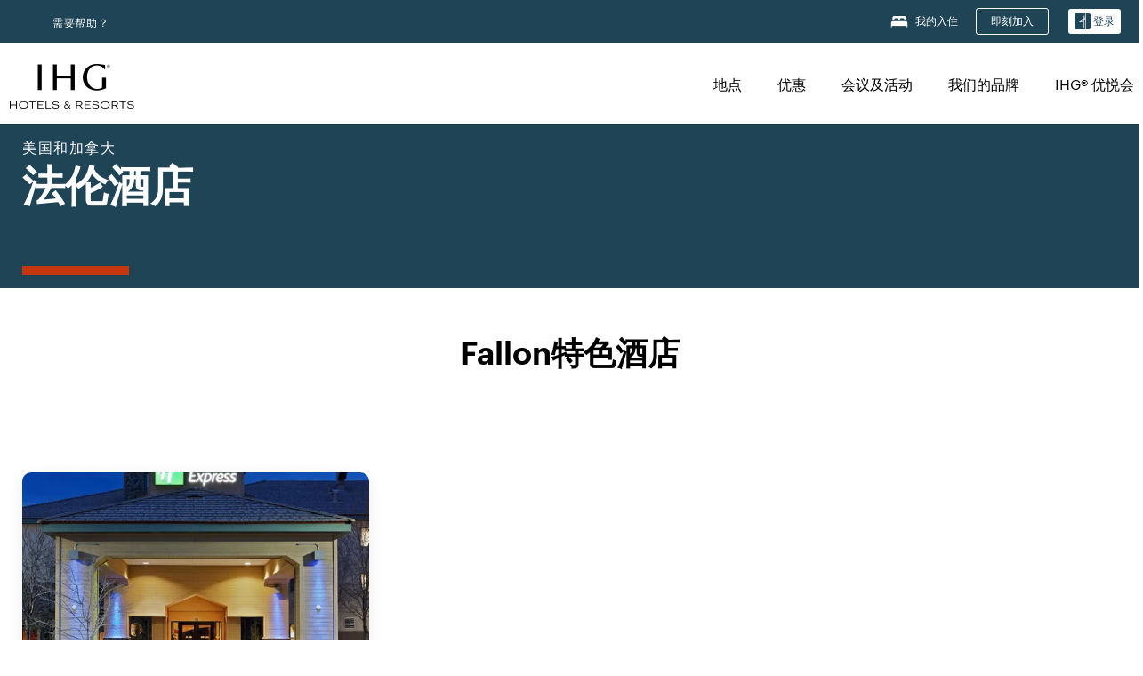

--- FILE ---
content_type: text/html; charset=utf-8
request_url: https://staging.www.ihg.com/zh-cn/fallon-nevada
body_size: 20955
content:
<!DOCTYPE HTML><html lang="zh-CN" dir="ltr">
    <head><!--SL--><script src="https://pinchjs-cdn.gdn.smartling.com/sl-tran-50e368d91-zh-CN.js"></script><script>var slApiConfig={uid:"50e368d91",locale:"zh-CN"};</script><script src="https://pinchjs-cdn.gdn.smartling.com/sl-init-22.js"></script>
    <meta charset="UTF-8" />

    <link rel="preconnect" href="https://digital.ihg.com" />
    <link rel="preconnect" href="https://apis.ihg.com" />
    <link rel="preconnect" href="https://assets.adobedtm.com" />

    
    
        <link rel="shortcut icon" type="image/x-icon" href="https://digital.ihg.com/is/image/ihg/app-web-chiclet-ihg?fmt=png-alpha" />
        <link rel="apple-touch-icon" href="https://digital.ihg.com/is/image/ihg/app-web-chiclet-ihg?fmt=png-alpha" />
        
	
		<meta property="og:url" content="https://staging.www.ihg.com/zh-cn/fallon-nevada" />
		<meta property="og:type" content="website" />
		<meta property="og:image" content="https://digital.ihg.com/is/image/ihg/hotel-room-1042385892" />
		<meta property="og:title" content="法伦酒店|内华达法隆 家热门洲际酒店集团酒店" />
		<meta property="og:description" content="查看您下次旅行可预订的Fallon酒店。洲际酒店集团在Fallon的1有优惠房价和灵活退改政策。无论是商务差旅还是休闲出行，都可以浏览我们的Fallon酒店客房及套房并以房价保证进行预订。" />
		<meta property="og:site_name" content="IHG" />
		<meta name="twitter:card" content="summary_large_image" />
		<meta name="twitter:site" content="@IHG" />
		<meta name="twitter:title" content="法伦酒店|内华达法隆 家热门洲际酒店集团酒店" />
		<meta name="twitter:description" content="查看您下次旅行可预订的Fallon酒店。洲际酒店集团在Fallon的1有优惠房价和灵活退改政策。无论是商务差旅还是休闲出行，都可以浏览我们的Fallon酒店客房及套房并以房价保证进行预订。" />
		<meta name="twitter:creator" content="@ihg" />
		
		
		<meta name="twitter:image:src" content="https://digital.ihg.com/is/image/ihg/hotel-room-1042385892" />
		<meta name="twitter:domain" content="ihg.com" />
		
	

        <meta name="apple-itunes-app" content="app-id=368217298" />
    

    <title>法伦酒店 | 内华达法隆 家热门洲际酒店集团酒店</title>
    
    <meta name="description" content="查看您下次旅行可预订的Fallon酒店。洲际酒店集团在Fallon的1有优惠房价和灵活退改政策。无论是商务差旅还是休闲出行，都可以浏览我们的Fallon酒店客房及套房并以房价保证进行预订。" />
    <meta name="template" content="ihg-generic-page-template" />
    <meta name="viewport" content="width=device-width, initial-scale=1" />
    <meta name="exploreData" content="https://staging.www.ihg.com/destinations/cn/zh/united-states/nevada/fallon-hotels" />
    
    <script>const isPageServedFromAEM = true;</script>
    <script>
        const GRAPHQL_APIGEE_VALUES = {
            "graphQLApigeeEndpoint": "https://staging-api.ihg.com/graphql/v1/hotels",
            "graphQLApigeeAPIKey": "ExHdgbPJYjeOrbo2pf7ioo4VtJycYbbD"
        };
        const STATUS_APIGEE_VALUES = {
            "statusApiUrl": "https://staging-api.ihg.com/members/v1/status",
            "statusApiKey": "ExHdgbPJYjeOrbo2pf7ioo4VtJycYbbD"
        };
        window.trackingJson = {"siteCountry": "cn","siteLanguage": "zh","controllerName": "city","type": "explore","explore": {"city": "Fallon","state": "Nevada","country": "United States","attraction": null,"interest": null}};
    </script>
    
    
    <link rel="canonical" href="https://staging.www.ihg.com/zh-cn/fallon-nevada" />
    

    
    
    <link rel="alternate" hreflang="x-default" href="https://staging.www.ihg.com/fallon-nevada" class="sl_norewrite" />
    
    <link rel="alternate" hreflang="de" href="https://staging.www.ihg.com/de/fallon-nevada" class="sl_norewrite" />
    
    <link rel="alternate" hreflang="ru" href="https://staging.www.ihg.com/ru/fallon-nevada" class="sl_norewrite" />
    
    <link rel="alternate" hreflang="ko" href="https://staging.www.ihg.com/ko/fallon-nevada" class="sl_norewrite" />
    
    <link rel="alternate" hreflang="pt" href="https://staging.www.ihg.com/pt/fallon-nevada" class="sl_norewrite" />
    
    <link rel="alternate" hreflang="zh-tw" href="https://staging.www.ihg.com/zh-tw/fallon-nevada" class="sl_norewrite" />
    
    <link rel="alternate" hreflang="pt-br" href="https://staging.www.ihg.com/pt-br/fallon-nevada" class="sl_norewrite" />
    
    <link rel="alternate" hreflang="en" href="https://staging.www.ihg.com/fallon-nevada" class="sl_norewrite" />
    
    <link rel="alternate" hreflang="it" href="https://staging.www.ihg.com/it/fallon-nevada" class="sl_norewrite" />
    
    <link rel="alternate" hreflang="fr" href="https://staging.www.ihg.com/fr/fallon-nevada" class="sl_norewrite" />
    
    <link rel="alternate" hreflang="zh-cn" href="https://staging.www.ihg.com/zh-cn/fallon-nevada" class="sl_norewrite" />
    
    <link rel="alternate" hreflang="es" href="https://staging.www.ihg.com/es/fallon-nevada" class="sl_norewrite" />
    
    <link rel="alternate" hreflang="ar" href="https://staging.www.ihg.com/ar/fallon-nevada" class="sl_norewrite" />
    
    <link rel="alternate" hreflang="vi" href="https://staging.www.ihg.com/vi/fallon-nevada" class="sl_norewrite" />
    
    <link rel="alternate" hreflang="th" href="https://staging.www.ihg.com/th/fallon-nevada" class="sl_norewrite" />
    
    <link rel="alternate" hreflang="ja" href="https://staging.www.ihg.com/ja/fallon-nevada" class="sl_norewrite" />
    
    <link rel="alternate" hreflang="es-us" href="https://staging.www.ihg.com/es-us/fallon-nevada" class="sl_norewrite" />
    
    <link rel="alternate" hreflang="id" href="https://staging.www.ihg.com/id/fallon-nevada" class="sl_norewrite" />
    
    <link rel="alternate" hreflang="pl" href="https://staging.www.ihg.com/pl/fallon-nevada" class="sl_norewrite" />
    
    <link rel="alternate" hreflang="nl" href="https://staging.www.ihg.com/nl/fallon-nevada" class="sl_norewrite" />
    
    <link rel="alternate" hreflang="tr" href="https://staging.www.ihg.com/tr/fallon-nevada" class="sl_norewrite" />
    
    <link rel="alternate" hreflang="es-mx" href="https://staging.www.ihg.com/es-us/fallon-nevada" class="sl_norewrite" />
    <link rel="alternate" hreflang="en-gb" href="https://staging.www.ihg.com/fallon-nevada" class="sl_norewrite" />

    <link rel="stylesheet" type="text/css" href="https://staging.www.ihg.com/etc/clientlibs/static/uhf/brands/cn/zh/uhf.min.2025112701.css" class="sl_norewrite" />
    

    
    <link rel="stylesheet" href="https://staging.www.ihg.com/etc.clientlibs/ihg/clientlibs/clientlib-base.min.8b6b155b89a64060dd5d9b225b1a4f64.css" type="text/css" />




    
    
    

    

    
    <script src="/etc.clientlibs/ihg/clientlibs/clientlib-_global/clientlib-_global-head.min.231c1fa4a0004e3c1fb4244b31cef493.js"></script>


    
    <link rel="stylesheet" href="https://staging.www.ihg.com/etc.clientlibs/ihg/clientlibs/clientlib-_global.min.2134817fbd2af7050c2a3ccf8f4f53e4.css" type="text/css" />
<link rel="stylesheet" href="https://staging.www.ihg.com/etc.clientlibs/ihg/clientlibs/clientlib-ihgcom.min.b684041907f19d1302eed59d2837c6b0.css" type="text/css" />


    
    
    

    
    
    
        <script src="https://assets.adobedtm.com/da3424fdbc19/cba4236ebe4a/launch-334fab1e9652-staging.min.js" async=""></script>
    
<meta http-equiv="Content-Language" content="zh-CN" />
<meta http-equiv="Content-Type" content="text/html; charset=utf-8" />
<meta property="og:locale" content="zh_CN" />
</head>
    <body class="page basicpage smartling-zh" id="page-7ce3b55d2a" data-cmp-link-accessibility-enabled="" data-cmp-link-accessibility-text="opens in a new tab">
        
        
        
            




            
    
    
        <header id="uhf_headerWrapper" class="uhf-6c uhf_headerFooter"><div class="uhf_header_utility_bar"><div id="svgSprites" style="display: none;">
    <svg xmls="http://www.w3.org/2000/svg" xmls:xlink="http://www.w3.org/1999/xlink"></svg></div>
<!-- Regent specific labels for Wallet form -->
<!-- (empty currentStyle.travelAdvisoryLink ) && -->
<input id="UHF_country" type="hidden" value="cn" />
		<input id="UHF_language" type="hidden" value="zh" />
		<input id="UHF_brand" type="hidden" value="6c" />

		<div class="darkenContent"></div>
		<div id="sessionTimeoutCounter" class="sessionWillExpire notificationBar">
			<div class="container">
				<div class="row">
					<div class="sessionWillExpireCol col-xs-12">
						<span class="sessionWillExpireText">
							<i class="expireWarningIcon fa fa-exclamation-triangle"></i> 由于长时间无操作，您的会话将在<span id="numMinutesLeft" class="minutes bold">5</span><span id="minutesText">分钟内</span>，<span id="numSecondsLeft" class="seconds bold">在</span>0<span id="secondsText">秒后</span>过期。</span>
						<a id="staySignedInLink" class="sessionWillExpireLink" href="javascript:void(0);">保持登录状态</a>
					</div>
				</div>
			</div>
		</div>
		
		<div id="uhf_countryLanguagePushDown" hidden="true">
			<div id="uhf_countryLanguagePushDownContainer" class="container">
				<span data-uhf-clp="description">您正在以其他语言浏览此网站。 是否希望将其设置为默认语言 </span>
				<span class="buttonContainer">
                    <button id="uhf_countryLanguagePushDown_yes" data-uhf-clp="pdYes" value="Yes">是</button>
                    <button id="uhf_langNotSupported_yes" data-uhf-clp="pdYes" value="Yes" hidden="true">是</button>
                    <button id="uhf_countryLanguagePushDown_no" data-uhf-clp="pdNo" value="No">NO</button>
                </span>
				<div class="subText" data-uhf-clp="subDescription">可点击页面顶端的选项更改国家和语言设置。</div>
				<button id="uhf_countryLanguagePushDownClose" value="No"><i class="fa fa-times buttonClose"></i></button>
			</div>
		</div>

        <!-- UHF : START of Utility bar markup -->
			<div class="utilityNavWrapper visible-sm visible-md visible-lg">
			<div class="utilityNavContainer container">
				<div class="row">
					<div class="col-md-12 clearfix">
						<nav class="utilityNav">
							<ul class="utilityNav-list u-list clearfix">
								<li class="utilityNav-list-item u-list-item">
									<a class="utilityNav-link u-link nav-middle resDirectIcon-link" data-uhf-hook="resDirectNumber" data-uhf-hook-two="mobileResDirectLink" data-uhftrigger="nothing" data-no-replace="content" href="tel:18778343613" aria-label="Call ihg"><i class="fa fa-phone" style="font-size: 1.3em; vertical-align: middle; padding-right: .3em;"></i></a><span class="utilityNav-link u-link nav-middle resDirectNum-link" data-uhf-hook="resDirectNumber"></span>
								</li>
								<li class="utilityNav-list-item u-list-item">
								<a class="utilityNav-link u-link nav-middle uhfpopup" rel="nofollow" href="javascript:void(0);" title="需要帮助？" aria-label="需要帮助？" data-slnm-ihg="NeedHelpHeaderLinkSID">需要帮助？</a>
									</li>
								<!--<li class="utilityNav-list-item u-list-item">
                                    <a class="utilityNav-link u-link nav-middle " href="https://staging.www.ihg.com/hotels/cn/zh/global/customer_care/travel_advisory" title="旅行提示" aria-label="旅行提示"  >旅行提示</a>
								</li>-->

								<li class="utilityNav-resDir-item utilityNav-list-item u-list-item" data-uhf-hook="resDirectMessage" hidden="true">
									<span class="utilityNav-message utilityNav-link u-link nav-middle">每分钟 13 便士 + 网费</span>
									<a href="javascript:void(0);" class="tooltipQuestion hasBlankPopover utilityNav-link nav-middle" tabindex="0" data-content="从英国拨打 0871 开头的电话，话费为每分钟 13 便士。会收取标准网费。使用手机拨打电话，话费会更高。" data-toggle="popover" data-placement="auto" data-trigger="focus" data-animation="true"><i class="fa fa-question-circle"></i></a>      						          						
								</li>
							</ul>
						</nav>
						<div class="logIn">
							<div class="utilityNav-list-item u-list-item">
								<a class="utilityNav-link language u-link nav-middle " id="uhfCountryLanguageLink" data-toggle="popover" data-placement="bottom" data-trigger="click" href="javascript:void(0);" aria-label="Select country and language">
									<div class="language-icon nav-middle" alt="语言图标"></div>
									<span class="language-text nav-middle"></span>
									<i class="fa fa-angle-down nav-middle"></i>
								</a>
							</div>
							<div class="utilityNav-list-item u-list-item my-stay">
									<a class="utilityNav-link my-stay-link nav-middle " href="https://staging.www.ihg.com/hotels/cn/zh/stay-mgmt/ManageYourStay" data-original-title="" title="我的入住" aria-label="我的入住" style="display: block;">
										<img class="my-stays-icon nav-middle" alt="我的住宿图标" src="https://digital.ihg.com/is/image/ihg/Stays?fmt=png-alpha" /><span class="my-stays-text nav-middle">我的入住</span>
									</a>
								</div>								
							<div class="logIn-anonymous logIn-State">
                        	    <a class="logIn-link login-join" href="https://staging.www.ihg.com/rewardsclub/cn/zh/join" data-uhf-hook="joinRewardsClub" title="即刻加入" aria-label="即刻加入"><span>即刻加入</span></a>
                                <a class="logIn-link login-signin" data-uhf-si="hub" data-uhf-hook="signInToggle" href="javascript:void(0);" data-slnm-ihg="SignInAnonymous" title="登录" aria-label="登录">
                                <div class="login-signin-icon"></div>
								<span>登录</span></a>
                            </div>
                            <div class="logIn-implicit logIn-State">
                                <a class="logIn-link login-join" href="https://staging.www.ihg.com/rewardsclub/cn/zh/join" title="即刻加入" aria-label="即刻加入"><span>即刻加入</span></a>
                                <a class="logIn-link logIn-block login-signin" data-uhf-hook="signInToggle" href="javascript:void(0);" aria-label="登录">
                                <div class="login-signin-icon"></div>
                                <span>登录</span>				
                                	<div style="display: none;"><span data-slnm-ihg="SignInImplicit">登录</span></div>
                                    <div style="display: none;"><span class="user-first-name" data-slnm-ihg="UserFirstNameImplicit">用户名</span></div>
                                </a>
                            </div>
                            <div class="logIn-explicit logIn-State">
                            	<a class="logIn-link logOut login-signout" data-uhf-rememberme="cookie" href="javascript:void(0);" data-slnm-ihg="SignOut" aria-label="注销">注册</a>
                                <a class="logIn-link logIn-block login-signin" href="https://staging.www.ihg.com/rewardsclub/cn/zh/account-mgmt/home">
									<div class="login-signin-icon"></div>                                    
                                    <div><span class="user-first-name" data-slnm-ihg="UserFirstNameExplicit">用户名</span></div>
									<span>· </span>                                    
                                    <div class="user-points-text"><span class="user-points" data-slnm-ihg="UserPointsExplicit">用户</span>积分积分</div>
                                </a>                                
                            </div>
                            <!--/
							<a class="logIn-link logIn-link-logo" data-uhf-hook="walletToggle" href="javascript:void(0);" aria-label="IHG One Rewards">
							    <svg role="img" class="logIn-logo rewardsClubLogo">
                                    <use xlink:href="#svgsprite-logos-onerewards-cn">
                                        <title id="title-logos-onerewards">IHG One Rewards</title>
                                        <desc id="desc-logos-onerewards">IHG One Rewards</desc>
                                    </use>
                                </svg>
                            </a>/-->
						</div>
					</div>
				</div>
			</div>
		</div>

 		<!-- UHF : moved hamburger menu to brand nav jsp from here -->
      </div>
<div id="sessionTimeoutCounter" class="error_message sessionWillExpire notificationBar" style="display: none !important">
	<div class="container">
		<div class="row">
			<div class="errorSessiontTimeOut sessionWillExpireCol col-xs-12">
				<span class="sessionWillExpireText">
				<i class="expireWarningIcon fa fa-exclamation-triangle"></i> 您的会话已过期。请 <span data-uhf-hook="signInToggle"> <a href="javascript:void(0);"> 登录 </a> </span> 您的账户</span></div>
		</div>
	</div>
</div>

<div class="login_modal_background">
</div>
<div class="login_modal">
    <div class="login_modal_container" style="display:none">
        <div class="login_modal_content">
            <div class="login_modal_header">
               <button class="login_modal_close" aria-label="Close"></button>
            </div>
            <div id="gigyaLoginModalScreen" class="login_modal_body" data-gigya-global-key="4_iK2UhDuAE1EodI7QugEEJQ" role="dialog" aria-label="Sign In">
            </div>
        </div>
    </div>
</div>        <!-- UHF : START of Brand navigation bar markup -->
<!-- START : Only UBE Brand Nav -->                         
                  <!-- UHF : START of Hamburger menu -->
<div data-uhf-brandname="ihg" class="mobileNavManuWrapper hidden-sm hidden-md hidden-lg hidden-xl wrapper-UBE bn-ihg">
	<div class="mobileNavMenuContainer container">
		<div class="row">
			<div class="brandLogo">
			
					<a class="brandLogo-link" href="https://staging.www.ihg.com/hotels/cn/zh/reservation" title="洲际酒店集团">
									<img class="brandLogo-image" alt="洲际酒店集团" src="//digital.ihg.com/is/image/ihg/ihg-logo-nav?fmt=png-alpha" />
								</a>													
							</div>
				<div class="mobileNav ">
					<a class="mobileNav-link menuCTA" href="javascript:void(0);">
						<img class="fa fa-bars fa-2x" src="//digital.ihg.com//is/image/ihg/xsvp-hamburger-nav-white?fmt=png-alpha" alt="Menu" style="width:20px" />
					</a>
				</div>
				<div class="logIn login-mobile-ihg logIn-mobile ">
	                <div class="logIn-anonymous logIn-State">
	                            <a class="logIn-link logIn-link-signIn" data-uhf-si="6c" data-uhf-hook="signInToggle" href="javascript:void(0);" data-slnm-ihg="SignInAnonymousXsvpUbe" title="登录 / 加入"><div class="login-signin-mobile-icon" alt="login-signin-mobile-icon"></div>登录 / 加入</a>
	                            <!-- <span class="logIn-slash-symbol">/</span>
	                            <a class="logIn-link logIn-link-join" href="https://staging.www.ihg.com/rewardsclub/cn/zh/join" title="加入">加入</a> -->
	                        </div>
	                        <div class="logIn-implicit logIn-State">
		                        <a class="logIn-link logIn-link-signIn" data-uhf-hook="signInToggle" href="javascript:void(0);" title="登录 / 加入">
		                            <span class="login-signin-mobile-icon"></span><span data-slnm-ihg="SignInImplicitXsvpUbe">登录 / 加入</span>
                                    <div style="display:none;" class="first-name-container"><span class="user-first-name" data-slnm-ihg="UserFirstNameImplicitXsvpUbe">用户名</span></div>
                                </a>
	                        	<!-- <span class="logIn-slash-symbol">/</span>
	                            <a class="logIn-link logIn-link-join" href="https://staging.www.ihg.com/rewardsclub/cn/zh/join" title="加入">加入</a>                                                 -->
	                        </div>
	                        <div class="logIn-explicit logIn-State">
	                            <a class="logIn-link logIn-block" href="https://staging.www.ihg.com/rewardsclub/cn/zh/account-mgmt/home">
	                                <div class="first-name-container"><span class="login-signin-mobile-icon"></span><span class="user-first-name" data-slnm-ihg="UserFirstNameExplicitXsvpUbe">用户名</span></div>
	                                <div style="display: none;"><span class="user-points" data-slnm-ihg="UserPointsExplicitXsvpUbe">用户</span>积分积分</div>
	                            </a>
	                        </div> 
	                    </div>
				<div class="mobileNav ">
					<a class="mobileNav-link mobileResDirectNumber" href="tel:18778343613" data-uhf-hook="resDirectNumber" data-uhf-hook-two="mobileResDirectLink" data-uhftrigger="0871Disc" data-no-replace="content"></a>
				</div>
	</div>
	<div class="row">
		<div class="mobileNavListBase hidden-sm hidden-md hidden-lg hidden-xl clearfix">
			<div class="mobileNavContainer">
			<div class="mobileNavInner mobileNav-hidden">
			<div class="mobileNavMenu">
			<!-- START : Hamburger : Mobile Brand nav menu -->
				<ul class="mobileNavMenu-list list-unstyled">
					<li class="mobileNavHeading">
                        <ul class="mobileNavMenu-subList list-unstyled uhfmobilebrandnav">
                            <li data-uhf-brandid="" class="mobileNavMenu-list-item">
		                                     <a class="mobileNavLink site-int-link " data-uhf-hook="walletToggle" href="https://staging.www.ihg.com/destinations/cn/zh/explore">地点 </a>
		                                 </li>
									<li data-uhf-brandid="" class="mobileNavMenu-list-item">
		                                     <a class="mobileNavLink site-int-link " data-uhf-hook="walletToggle" href="https://staging.www.ihg.com/content/cn/zh/offers">优惠</a>
		                                 </li>
									<li data-uhf-brandid="" class="mobileNavMenu-list-item">
		                                     <a class="mobileNavLink site-int-link " data-uhf-hook="walletToggle" href="https://staging.www.ihg.com/content/cn/zh/meetingsandevents" target="_blank">会议及活动</a>
		                                 </li>
									<li data-uhf-brandid="" class="mobileNavMenu-list-item">
		                                     <a class="mobileNavLink site-int-link " data-uhf-hook="walletToggle" href="https://staging.www.ihg.com/content/cn/zh/about/brands">我们的品牌</a>
		                                 </li>
									<li data-uhf-brandid="" class="mobileNavMenu-list-item">
		                                     <a class="mobileNavLink site-int-link " data-uhf-hook="walletToggle" href="https://staging.www.ihg.com/rewardsclub/content/cn/zh/home">IHG® 优悦会</a>
		                                 </li>
									</ul>
					</li>
					<!-- END : Hamburger : Mobile Brand nav menu -->
					<!-- START : Hamburger : Mobile Hotel Details nav menu -->
						<!-- END : Hamburger : Mobile Hotel Details nav menu -->			
				</ul>							
				<ul class="mobileNavMenu-list list-unstyled">
					<li>
						<ul class="mobileNavMenu-subList list-unstyled uhftravel-cc">
							<li class="mobileNavMenu-list-item">
		                                 <a class="mobileNavLink site-int-link rc signIn" data-uhf-si="6c" data-uhf-hook="walletToggle" href="#">登录</a>
										 <!-- <a class="mobileNavLink site-int-link rc join" data-uhf-hook="walletToggle" href="https://staging.www.ihg.com/rewardsclub/cn/zh/join" title="加入">加入</a>		                                  -->
		                            </li>
		                            <li class="mobileNavMenu-list-item">
                                         <a class="mobileNavLink site-int-link rc join" data-uhf-si="6c" data-uhf-hook="walletToggle" href="https://staging.www.ihg.com/rewardsclub/cn/zh/join">即刻加入</a>
                                    </li>
		                            <li class="mobileNavMenu-list-item">
			                                  <a class="mobileNavLink site-int-link rc myAccount" data-uhf-hook="walletToggle" href="javascript:void(0)">我的帐户</a>
			                             </li>
		                             <li class="mobileNavMenu-list-item">
								<a class="mobileNavLink" href="https://staging.www.ihg.com/hotels/cn/zh/stay-mgmt/ManageYourStay" title="我的入住">我的入住</a>
							</li>							
							<li class="mobileNavMenu-list-item">
								<a class="mobileNavLink uhfpopup" href="javascript:void(0);" title="需要帮助？" data-slnm-ihg="NeedHelpHamburguerLinkSID">需要帮助？</a>
							</li>
							<!--
							<li class="mobileNavMenu-list-item">
								<a class="mobileNavLink" href="https://staging.www.ihg.com/hotels/cn/zh/global/customer_care/travel_advisory" title="旅行提示">旅行提示</a>
							</li>-->											
							<li class="mobileNavMenu-list-item">
								<a class="mobileNavLink" href="https://staging.www.ihg.com/hotels/cn/zh/stay-mgmt/ManageYourStay" title="管理预订">管理预订</a>
							</li>
                            <li class="mobileNavMenu-list-item">
	                             	<a class="mobileNavLink site-int-link rc signOut" data-uhf-hook="walletToggle" href="#">注册</a>
	                         </li>
						</ul>						
						
					</li>
				</ul>
			</div>
			<div class="mobileNavCL">
				<a class="language " id="uhfCountryLanguageMobileLink" href="javascript:void(0);"><span class="language-icon" alt="语言图标"></span><span class="language-text"></span> <i class="fa fa-angle-down"></i></a>
                         <div id="uhfCountryLanguageMobileContainer" class="">
                     <!-- UHF country/language markup -->
                             <div id="uhfLocale">
                                 <div id="uhfLocaleSelection">
                                     <form id="uhfLocaleSelectionForm" method="post" action="">
                                         <div id="uhfCountrySelectionContainer">
                                             <label for="uhfCountrySelection">国家/地区</label>
                                             <select id="uhfCountrySelection"></select>
                                         </div>
                                         <div id="uhfLanguagesSelectionContainer">
                                             <label for="uhfLanguageSelection">语言</label>
                                             <select id="uhfLanguageSelection"></select>
                                         </div>
                                         <a href="javascript:void(0);" id="uhfCountryLanguageCTA" aria-label="Buttons for Save and Close of language selection pop-up" tabindex="-1">
                                             <button type="button" class="buttonSave" role="button" aria-label="Save Language Selection Change">保存</button>
                                             <i class="fa fa-times" role="button" aria-label="Close Language Selection" tabindex="0"></i>
                                         </a>
                                     </form>
                                     <div id="uhfCountryLanguageImageContainer"></div>
                                 </div>
                             </div>
                     <!--  end of country language  -->
                          </div>
				</div>
				</div>
				</div>
			</div>
		</div>
	</div>
</div>
<!-- UHF : END of Hamburger menu -->


<!-- UHF : Desktop : START of brand nav -->
		<div class="brandLogoNavWrapper visible-sm visible-md visible-lg uhf-walletPushOver primary-nav wrapper-UBE" id="primary-nav">
			<div class="brandLogoNavContainer container">
				<div class="row">
					<div class="col-md-12 clearfix">
						<div class="brandLogo">
							<a class="brandLogo-link" href="https://staging.www.ihg.com/hotels/cn/zh/reservation" title="洲际酒店集团">
											<img class="brandLogo-image" src="//digital.ihg.com/is/image/ihg/ihg-logo-nav?fmt=png-alpha" alt="洲际酒店集团" />
										</a>									
									</div>
						<div class="brandNavContainer visible-sm visible-md visible-lg">
							<nav class="brandNav">
								<ul class="brandNav-list u-list clearfix">
									<li data-uhf-brandid="" class="brandNav-list-item u-list-item">
                                                 <a class="brandNav-link u-link site-int-link" href="https://staging.www.ihg.com/destinations/cn/zh/explore">地点 </a>
                                             </li>
                                        <li data-uhf-brandid="" class="brandNav-list-item u-list-item">
                                                 <a class="brandNav-link u-link site-int-link" href="https://staging.www.ihg.com/content/cn/zh/offers">优惠</a>
                                             </li>
                                        <li data-uhf-brandid="" class="brandNav-list-item u-list-item">
                                                 <a class="brandNav-link u-link site-int-link" href="https://staging.www.ihg.com/content/cn/zh/meetingsandevents" target="_blank">会议及活动</a>
                                             </li>
                                        <li data-uhf-brandid="" class="brandNav-list-item u-list-item">
                                                 <a class="brandNav-link u-link site-int-link" href="https://staging.www.ihg.com/content/cn/zh/about/brands">我们的品牌</a>
                                             </li>
                                        <li data-uhf-brandid="" class="brandNav-list-item u-list-item">
                                                 <a class="brandNav-link u-link site-int-link" href="https://staging.www.ihg.com/rewardsclub/content/cn/zh/home">IHG® 优悦会</a>
                                             </li>
                                        </ul>
							</nav>
							<a class="booknow" href="#"><span>立即预订</span></a>
							</div>
					</div>
				</div>
			</div>
		</div>
		<!-- UHF : Desktop : END of brand nav -->
	<!-- END : Only UBE Brand Nav -->
               <!-- UHF : END of Brand navigation bar markup --></header><div id="applicationWrapper" class="uhf-walletPushOver">
    
    <div class="clearfix"></div>

    <div class="root responsivegrid">


<div class="aem-Grid aem-Grid--12 aem-Grid--default--12 ">
    
    <div class="layoutcontainer responsivegrid aem-GridColumn aem-GridColumn--default--12">


<div class="aem-Grid aem-Grid--12 aem-Grid--default--12 ">
    
    <div class="container responsivegrid aem-GridColumn aem-GridColumn--default--12">

    
    
    
    <div id="container-eab15152b2" class="cmp-container">
        
        <div class="experiencefragment">
  <div class="cmp-experiencefragment">



<div class="aem-Grid aem-Grid--12 aem-Grid--default--12 ">
    
    <div class="layoutcontainer responsivegrid cmp-container-background-color-tertiary aem-GridColumn aem-GridColumn--default--12">


<div class="aem-Grid aem-Grid--12 aem-Grid--default--12 ">
    
    <div class="container responsivegrid cmp-container--column-padding-l cmp-container--max-width-medium aem-GridColumn aem-GridColumn--default--12">

    
    <div id="container-b143fd34a6" class="cmp-container">
        


<div class="aem-Grid aem-Grid--12 aem-Grid--default--12 ">
    
    <div class="title color-ninth cmp-title--horizontal-bar cmp-title--color-primary aem-GridColumn aem-GridColumn--default--12"><div class="cmp-title cmp-title--default">
    <div class="cmp-title__pretitle-container">
        <div class="cmp-title__pretitle">美国和加拿大</div>
    </div>
    <h1 class="cmp-title__text">法伦酒店</h1>
</div>

    

</div>

    
</div>

    </div>

    
</div>

    
</div>
</div>

    
</div>
</div>
   
    

</div>

        
    </div>

</div>
<div class="bookingcomponent aem-GridColumn aem-GridColumn--default--12">












    


    <div class="booking-component supress-styles" data-component-booking="data-component-booking">

		<link rel="stylesheet" class="sl_norewrite" href="https://staging.www.ihg.com/resources/cn/zh/booking-component/v3.11.0/styles.css" />
        
            
    
<link rel="stylesheet" href="https://staging.www.ihg.com/etc.clientlibs/ihg/clientlibs/clientlib-ihgcom/_external-components/booking.min.678046fa9e9ced38338d341a94753cc6.css" type="text/css" />



        

        <ihg-booking-component></ihg-booking-component>

        <script type="text/javascript">
            (function () {
                function characterDecode(html) {
                    var textstring = document.createElement('textarea');
                    textstring.innerHTML = html;
                    return textstring.value;
                }

                try {

                    var aemBehaviorConfig = JSON.parse("{\x22search\x22:{\x22chainCode\x22:\x226c\x22,\x22localeCode\x22:\x22zh\u002DCN\x22,\x22behavior\x22:\x22OPEN\x22,\x22amenities\x22:[],\x22authorList\x22:[],\x22manageReservationsLink\x22:true,\x22campaign\x22:{\x22bookingWindow\x22:0,\x22highlightPreferredRateResults\x22:false,\x22additionalRates\x22:[]},\x22filterResults\x22:{\x22by\x22:\x22NONE\x22,\x22includeBrands\x22:[],\x22includeLocations\x22:[],\x22includeHotels\x22:[]},\x22advanced\x22:{\x22isCollapsed\x22:true},\x22destination\x22:{\x22isHidden\x22:false,\x22title\x22:\x22\x22,\x22default\x22:\x22Fallon, Nevada, United States\x22},\x22dates\x22:{\x22disabledWeekdays\x22:[],\x22maxStay\x22:365,\x22isHidden\x22:false,\x22checkIn\x22:{},\x22checkOut\x22:{}},\x22adults\x22:{\x22default\x22:1,\x22min\x22:1,\x22max\x22:20,\x22isReadOnly\x22:false},\x22children\x22:{\x22default\x22:0,\x22min\x22:0,\x22max\x22:20,\x22isReadOnly\x22:false},\x22rooms\x22:{\x22Rooms\x22:\x22Rooms\x22,\x22default\x22:1,\x22min\x22:1,\x22max\x22:9,\x22isReadOnly\x22:false},\x22rates\x22:{\x22isHidden\x22:false,\x22hideDefaultRates\x22:true,\x22selectedRate\x22:\x22\x22,\x22additionalRates\x22:[],\x22displayPriceInPointsAndCash\x22:false},\x22corporateId\x22:{\x22isHidden\x22:false,\x22default\x22:\x22\x22},\x22iata\x22:{\x22isHidden\x22:false,\x22default\x22:\x22\x22},\x22groupCode\x22:{\x22isHidden\x22:true,\x22default\x22:\x22\x22}},\x22marketingContent\x22:{\x22innerHtml\x22:\x22\x22,\x22isHidden\x22:false}}") || undefined,
                        // the need to keep the hotelname is priority when dealing with Hotel Detail pages
                        // removal of this code should be avoided unless app is handling appropriately
                        hotelname = document.querySelector('#hotelName') || document.querySelector('#hotelname'),
                        hotelNameFallback = hotelname ? hotelname.value : '';

                    if (aemBehaviorConfig.search.destination.title != "" && aemBehaviorConfig.search.destination.title != undefined) {
                        aemBehaviorConfig.search.destination.title = characterDecode(aemBehaviorConfig.search.destination.title);
                    } else {
                        aemBehaviorConfig.search.destination.title = characterDecode(hotelNameFallback);
                    }

                    aemBehaviorConfig.search.shouldUseMultiRoomBooking = true;
                    aemBehaviorConfig.search.showNewBookingComponent = true;

                    window["BehaviorConfig"] = {behaviorConfig: aemBehaviorConfig};

                    window.getBehaviorConfig = function () {
                        return aemBehaviorConfig
                    };

                } catch (errormsg) {
                    console.error('error loading aem-booking-kernal: ', errormsg);
                }
            })();
        </script>
        <script class="sl_norewrite" type="text/javascript" src="https://staging.www.ihg.com/resources/cn/zh/booking-component/v3.11.0/ihg-booking-component.js"></script>
    </div>

    <div class="ihg-bookingclient-footer" style="display: none;">
        <div class="bookingclient-footer" id="bookingclient-footer">立即预订</div>
    </div>
    
    
<script src="/etc.clientlibs/ihg/clientlibs/clientlib-ihgcom/_external-components/booking.min.3bcb4e57cc9304303632c664b90881ee.js"></script>








</div>
<div class="spacer spacing-small aem-GridColumn aem-GridColumn--default--12"><div class="cmp-spacer"></div>

    

</div>
<div class="container responsivegrid cmp-container--max-width-medium aem-GridColumn aem-GridColumn--default--12">

    
    
    
    <div id="RIBN1" class="cmp-container">
        
        
        
    </div>

</div>
<div class="spacer spacing-small aem-GridColumn aem-GridColumn--default--12"><div class="cmp-spacer"></div>

    

</div>

    
</div>
</div>
<div class="layoutcontainer responsivegrid cmp-container--max-width-medium aem-GridColumn aem-GridColumn--default--12">


<div class="aem-Grid aem-Grid--12 aem-Grid--default--12 ">
    
    <div class="container responsivegrid aem-GridColumn aem-GridColumn--default--12">

    
    
    
    <div id="intro" class="cmp-container">
        
        <div class="experiencefragment">
  <div class="cmp-experiencefragment">



<div class="aem-Grid aem-Grid--12 aem-Grid--default--12 ">
    
    <div class="layoutcontainer responsivegrid aem-GridColumn aem-GridColumn--default--12">


<div class="aem-Grid aem-Grid--12 aem-Grid--default--12 ">
    
    
    
</div>
</div>

    
</div>
</div>
   
    

</div>

        
    </div>

</div>
<div class="container responsivegrid cmp-container--column-padding-l aem-GridColumn aem-GridColumn--default--12">

    
    <div id="hotelList" class="cmp-container">
        


<div class="aem-Grid aem-Grid--12 aem-Grid--default--12 ">
    
    <div class="title text-align-center aem-GridColumn aem-GridColumn--default--12"><div class="cmp-title cmp-title--default">
    
    <h2 class="cmp-title__text">Fallon特色酒店</h2>
</div>

    

</div>
<div class="spacer spacing-medium aem-GridColumn aem-GridColumn--default--12"><div class="cmp-spacer"></div>

    

</div>
<div class="list cmp-card--hotel cmp-list--card cmp-card--image--top aem-GridColumn aem-GridColumn--default--12">

  

  
  <ul data-component-hotelcardrates="" data-component-list="" class="cmp-list">
    
    <li class="cmp-list__item">
    
<script type="application/ld+json" class="sl_norewrite">
    {
      "@context": "https://www.schema.org",
      "@type": "Hotel",
      "name": "Holiday Inn Express FALLON",
      "url": "https://www.ihg.com/holidayinnexpress/hotels/cn/zh/fallon/falnv/hoteldetail",
      "logo": "https://www.ihg.com/cdn/vendor/ihg-brand-svg/v1.4.5/svg/brand-logos/round/ex.svg",
      "image": "https://digital.ihg.com/is/image/ihg/holiday-inn-express-fallon-3435540785-4x3",
      
      "telephone": "1-775-4282588",
      
      "address":
      {
        "@type": "PostalAddress",
        "streetAddress": "55 Commercial Way",
        "addressLocality": "Fallon",
        "addressRegion": "Nevada",
        "postalCode": "89406",
        "addressCountry": "美国"
      },
      
	      "aggregateRating":
	      {
	        "@type": "AggregateRating",
	        "ratingValue": "4.3",
	        "ratingCount": "136"
	      },
      
      "geo":
      {
        "@type": "GeoCoordinates",
        "latitude": "39.475887",
        "longitude": "-118.79342"
      },
      "brand":
      {
        "@type": "Brand",
        "name": "Holiday Inn Express",
        "logo": "https://ihg.scene7.com/is/image/ihg/uhf_hiex?fmt=png-alpha",
        "url": "https://www.ihg.com/holidayinnexpress",
        "sameAs": ["https://www.facebook.com/holidayinnexpress","https://twitter.com/hiexpress","https://plus.google.com/+HIExpress","https://instagram.com/holidayinnexpress","https://www.youtube.com/c/hiexpress","https://www.linkedin.com/company/holiday-inn-express"]
      },
      "branchOf":
      {
        "@type": "Organization",
        "name": "InterContinental Hotels Group"
      }
    }
</script>
<div data-hotel-mnemonic="FALNV" data-hotel-countrycode="US" data-filters="meetingRooms,parking,breakfastIncluded,regionUS_CANADA,petsAllowed,kidsEatFree,pool,kitchen,connectingRooms,brandholidayinnexpress,budget" data-show-property-flags="" class="cmp-card " data-component-hotelcard="">
    
  <div class="cmp-card__image">
    <div data-cmp-is="image" data-cmp-src="https://digital.ihg.com/is/image/ihg/holiday-inn-express-fallon-3435540785-2x1?size=700,0" id="image-7ce3b55d2a--143574204" data-cmp-hook-image="imageV3" class="cmp-image" itemscope="" itemtype="http://schema.org/ImageObject">
    
        <img src="https://digital.ihg.com/is/image/ihg/holiday-inn-express-fallon-3435540785-2x1?size=700,0" loading="lazy" class="cmp-image__image" itemprop="contentUrl" alt="法隆智选假日酒店" title="法隆智选假日酒店" />
    
    
</div>

    


  </div>
  

    
  

    <div class="cmp-card__content">
        <div class="cmp-card__content-container">
            
  <h4 class="cmp-card__title">
    <div class="image cmp-icon cmp-icon--md cmp-icon-sprite--brand cmp-icon--hiex">
      <div class="cmp-image">
        <div class="cmp-image__wrapper">
        </div>
      </div>
    </div>
    
    
    <a class="cmp-card__title-link notranslate" href="https://www.ihg.com/holidayinnexpress/hotels/cn/zh/fallon/falnv/hoteldetail" target="_blank">Holiday Inn Express FALLON</a>
  </h4>

            
    <address class="cmp-card__address">
        
        
        55 Commercial Way<br />
        Fallon, Nevada 89406, 美国
    </address>

            
  <div class="cmp-card__distance">
    <div class="cmp-card__map-icon">
    </div>
    <span class="cmp-card__distance-text" data-component-km="1.48 km" data-component-distance="{0} ({1}) from downtown Fallon" data-component-mi="0.92 mi">
      距离市中心 0.92 英里（1.48 公里）Fallon
     </span>
  </div>

            
  <div class="cmp-card__guest-reviews">
    <span class="cmp-card__star-rating" aria-label="Rating: 4.3 out of 5 stars">
        <i class="fa fa-star" aria-hidden="true"></i>
        
        
    
        <i class="fa fa-star" aria-hidden="true"></i>
        
        
    
        <i class="fa fa-star" aria-hidden="true"></i>
        
        
    
        <i class="fa fa-star" aria-hidden="true"></i>
        
        
    
        
        <i class="fa fa-star-half" aria-hidden="true"></i>
        
    </span>
    <span class="cmp-card__rating-count">
        4.26
    </span>
    <a class="cmp-card__rating-count" href="https://www.ihg.com/holidayinnexpress/hotels/cn/zh/fallon/falnv/hoteldetail/hotel-reviews" target="_blank">
        (136 reviews)
    </a>
  </div>

            
  <div class="cmp-amenity-list-container cmp-icon--align-left">
    <ul class="cmp-amenity-list">
      <li class="cmp-amenity-list__item">
        <div class="image cmp-icon cmp-icon--sm cmp-icon-sprite--transportation cmp-icon--parking">
          <div class="cmp-image">
            <div class="cmp-image__wrapper">
            </div>
            <span class="cmp-image__title">停车</span>
          </div>
        </div>
      </li>
    
      <li class="cmp-amenity-list__item">
        <div class="image cmp-icon cmp-icon--sm cmp-icon-sprite--amenity cmp-icon--outdoor-pool">
          <div class="cmp-image">
            <div class="cmp-image__wrapper">
            </div>
            <span class="cmp-image__title">泳池</span>
          </div>
        </div>
      </li>
    
      <li class="cmp-amenity-list__item">
        <div class="image cmp-icon cmp-icon--sm cmp-icon-sprite--amenity cmp-icon--pets-allowed">
          <div class="cmp-image">
            <div class="cmp-image__wrapper">
            </div>
            <span class="cmp-image__title">宠物友好</span>
          </div>
        </div>
      </li>
    </ul>
  </div>

        </div>
        <div class="cmp-card__action-container">
            
  
  <div class="cmp-card__hotel-price hidden">
    <p class="cmp-card__hotel-price-wrapper">
      起价<br /><span class="cmp-card__hotel-price-value"></span><abbr class="cmp-card__hotel-price-currency"></abbr>/晚
    </p>
    <div class="cmp-card__includes-taxes-and-fees hidden">含税费</div>
    <div class="cmp-card__excludes-taxes hidden">不含地方税</div>
    <p class="cmp-card__room-fees hidden">{BaseAmount} 房 + {exclusiveFeeSubTotal} 费用</p>
    <p class="cmp-card__exclusions">不含税费和其他费用</p>
  </div>


            
  <div class="calltoaction button cmp-button--primary">
    <div class="cmp-button-wrapper">
      <a class="cmp-button" aria-label="Check Rates for Holiday Inn Express FALLON" tabindex="0" data-redirect-params="{&quot;hotelCode&quot;:&quot;falnv&quot;,&quot;isFromAEM&quot;:&quot;true&quot;,&quot;regionCode&quot;:&quot;cn&quot;,&quot;localeCode&quot;:&quot;zh&quot;,&quot;numberOfAdults&quot;:1,&quot;numberOfRooms&quot;:1,&quot;path&quot;:&quot;rates&quot;,&quot;expandedSearch&quot;:&quot;true&quot;}">
        <span class="cmp-button__text-alt hidden">查看空房情况</span>
        <span class="cmp-button__text">查看价格</span>
      </a>
    </div>
  </div>


        </div>
    </div>
</div>

    


</li>
  </ul>
  
  
	 
  


    


</div>
<div class="spacer spacing-medium aem-GridColumn aem-GridColumn--default--12"><div class="cmp-spacer"></div>

    

</div>

    
</div>

    </div>

    
</div>
<div class="container responsivegrid aem-GridColumn aem-GridColumn--default--12">

    
    
    
    <div id="travelGuide" class="cmp-container">
        
        <div class="container responsivegrid">

    
    <div id="container-5e465a21d0" class="cmp-container">
        


<div class="aem-Grid aem-Grid--12 aem-Grid--default--12 ">
    
    <div class="experiencefragment aem-GridColumn aem-GridColumn--default--12">
  <div class="cmp-experiencefragment">



<div class="aem-Grid aem-Grid--12 aem-Grid--default--12 ">
    
    <div class="layoutcontainer responsivegrid aem-GridColumn aem-GridColumn--default--12">


<div class="aem-Grid aem-Grid--12 aem-Grid--default--12 ">
    
    <div class="container responsivegrid aem-GridColumn aem-GridColumn--default--12">

    
    
    
    <div id="container-b2361b2bb4" class="cmp-container">
        
        <div class="contentfragment title--center">

    

  <article id="contentfragment-ca7d375308" class="cmp-contentfragment cmp-contentfragment--travel-guide " data-cmp-contentfragment-model="ihg-common/models/explore" data-cmp-contentfragment-path="/content/dam/ihg-common/en/destinations/travel-guides/united-states/nevada/fallon/travel-guide">
      <h3 class="cmp-contentfragment__title ">
          
          
              旅行指南
          
      </h3>
      

      
      
          
  <dl id="-panel-" class="cmp-contentfragment__elements " data-cmp-hook-accordion="panel" role="region" aria-labelledby="-button-">
      
      
          
    <div class="cmp-contentfragment__element cmp-contentfragment__element--pretitle" data-cmp-contentfragment-element-type="string">
        <dt class="cmp-contentfragment__element-title">标题</dt>
        <dd class="cmp-contentfragment__element-value">
            
            
            
        </dd>
    </div>

      
  
      
      
          
    <div class="cmp-contentfragment__element cmp-contentfragment__element--title" data-cmp-contentfragment-element-type="string">
        <dt class="cmp-contentfragment__element-title">称谓</dt>
        <dd class="cmp-contentfragment__element-value">
            
            
            体验法隆洲际酒店集团酒店
        </dd>
    </div>

      
  
      
      
          
    <div class="cmp-contentfragment__element cmp-contentfragment__element--description" data-cmp-contentfragment-element-type="string">
        <dt class="cmp-contentfragment__element-title">简介</dt>
        <dd class="cmp-contentfragment__element-value">
            
            
            <p>无论您是前往内华达州法隆工作还是娱乐这座城市蓬勃发展的文化和丰富的娱乐活动都将令您难以忘怀。 法隆被称为内华达的绿洲位于里诺以东仅60英里. 无论一年中的什么时候入住 IHG 法隆酒店总有一个有趣的节日或景点供您前往。 在 10 月的世界锦标赛牛仔快速抽签中练习你的射击技巧这是世界各地最古老的定时射击赛事之一。 或者在响尾蛇赛道 (Rattlesnake Raceway) 的红土椭圆赛道上观看卡丁车比赛争夺冠军。 法隆 HIgh School Rodeo 的 Gidty Up 季节从 6 月开始持续到 10 月为热衷于牛仔竞技的青少年提供支持。 或者到丘吉尔县集市集市观看唐尼·沃特斯邀请赛经典赛一睹唐尼·沃特斯邀请赛的风采。 有了 $ 400 k 钱包这是这项运动中最丰厚的奖金之一。 来自15州的职业选手来到法隆参加这项仅限受邀参加的赛事. 丘吉尔县集市上还有绿洲牛仔节和乡村博览会, 包括4 -H 展览和牧场工人. 法隆还拥有美国最好的国家休闲步道之一。 自助游览格莱姆斯角欣赏岩石文字和岩画描绘的星座和猎场在多8 000年前由古代文明创造。 入住法隆 IHG 酒店的宾客轻松触手可及。 IHG 洲际酒店集团酒店提供齐全的设施和友好的工作人员是您理想的家外之家让您在此休息、放松和焕发活力然后尽情享受在法隆的住宿时光。</p>

        </dd>
    </div>

      
  
      
      
          
    <div class="cmp-contentfragment__element cmp-contentfragment__element--sortOrder" data-cmp-contentfragment-element-type="string">
        <dt class="cmp-contentfragment__element-title">排列顺序</dt>
        <dd class="cmp-contentfragment__element-value">
            
            
            
        </dd>
    </div>

      
  </dl>

      
  </article>




    

</div>
<div class="spacer spacing-medium"><div class="cmp-spacer"></div>

    

</div>

        
    </div>

</div>

    
</div>
</div>

    
</div>
</div>
   
    

</div>
<div class="spacer spacing-small aem-GridColumn aem-GridColumn--default--12"><div class="cmp-spacer"></div>

    

</div>

    
</div>

    </div>

    
</div>
<div class="container responsivegrid cmp-container--column-padding-l">

    
    <div id="container-b3cfcb6a04" class="cmp-container">
        


<div class="aem-Grid aem-Grid--12 aem-Grid--default--12 ">
    
    <div class="explorelist cmp-flex cmp-justify--center aem-GridColumn aem-GridColumn--default--12">

<h2 class="cmp-title__text">
    按兴趣探索法伦酒店
</h2>


<ul class="cmp-list">
    <li class="cmp-list__item">
        <a class="cmp-list__item-link" href="/zh-cn/fallon-nevada/pool-hotels">
            <span class="cmp-list__item-title">法隆的带泳池的酒店</span>
        </a>
    </li>

    <li class="cmp-list__item">
        <a class="cmp-list__item-link" href="/zh-cn/fallon-nevada/pet-friendly-hotels">
            <span class="cmp-list__item-title">法隆宠物友好酒店</span>
        </a>
    </li>
</ul>

    

</div>

    
</div>

    </div>

    
</div>
<div class="spacer spacing-medium"><div class="cmp-spacer"></div>

    

</div>
<div class="container responsivegrid">

    
    <div id="container-a5d932a79c" class="cmp-container">
        


<div class="aem-Grid aem-Grid--12 aem-Grid--default--12 ">
    
    <div class="cityevents aem-GridColumn aem-GridColumn--default--12">


    

</div>

    
</div>

    </div>

    
</div>

        
    </div>

</div>
<div class="container responsivegrid cmp-container--column-padding-l aem-GridColumn aem-GridColumn--default--12">

    
    <div id="exploreByInterestLinks" class="cmp-container">
        


<div class="aem-Grid aem-Grid--12 aem-Grid--default--12 ">
    
    <div class="explorelist cmp-flex cmp-list--explore aem-GridColumn aem-GridColumn--default--12">






    

</div>
<div class="spacer spacing-large aem-GridColumn aem-GridColumn--default--12"><div class="cmp-spacer"></div>

    

</div>

    
</div>

    </div>

    
</div>
<div class="container responsivegrid aem-GridColumn aem-GridColumn--default--12">

    
    
    
    <div id="faqs" class="cmp-container">
        
        <div class="experiencefragment">
  <div class="cmp-experiencefragment">



<div class="aem-Grid aem-Grid--12 aem-Grid--default--12 ">
    
    <div class="layoutcontainer responsivegrid aem-GridColumn aem-GridColumn--default--12">


<div class="aem-Grid aem-Grid--12 aem-Grid--default--12 ">
    
    <div class="container responsivegrid aem-GridColumn aem-GridColumn--default--12">

    
    
    
    <div id="container-f47571880a" class="cmp-container">
        
        <div class="title text-align-center"><div class="cmp-title cmp-title--default">
    
    <h2 class="cmp-title__text"> 法伦酒店常见问题</h2>
</div>

    

</div>
<div class="contentfragmentlist">

    <section id="contentfragmentlist-9f2514a6a5" class="cmp-contentfragmentlist cmp-accordion" data-cmp-is="accordion">
        <script type="application/ld+json" class="sl_norewrite">
		{
			"@context": "https://schema.org",
			"@type": "FAQPage",
			"mainEntity": [
                            {
				"@type": "Question",
				"name": "Are there any family-friendly IHG hotels in Fallon?",
				"acceptedAnswer": {
					"@type": "Answer",
					"text": "<p>Absolutely! Many of the IHG hotels in Fallon offer family-friendly amenities such as connecting rooms and kids' menus. Check with the individual hotel for more information about their family-friendly offerings.</p>"
					                 }

                            },
                            {
				"@type": "Question",
				"name": "Are there any pet-friendly hotels in Fallon? ",
				"acceptedAnswer": {
					"@type": "Answer",
					"text": "<p>Yes, many IHG hotels in Fallon are pet-friendly and welcome furry friends! Some hotels offer pet amenities, including pet beds and treats as well as information about pet relief areas. Select hotels may charge additional fees per pet staying at the hotel.  For more information on hotel specific pet policies,. visit the amenities page on the hotel's website.</p>"
					                 }

                            },
                            {
				"@type": "Question",
				"name": "Are there any hotels in Fallon that offer free breakfast? ",
				"acceptedAnswer": {
					"@type": "Answer",
					"text": "<p>Many of the IHG hotels in Fallon offer complimentary breakfast. Check the hotel's website to find out more details as they may vary by brand and locations.</p>"
					                 }

                            },
                            {
				"@type": "Question",
				"name": "What amenities can I expect from my stay at an IHG Hotel in Fallon? ",
				"acceptedAnswer": {
					"@type": "Answer",
					"text": "<p>IHG Hotels offer a variety of amenities such as free Wi-Fi, fitness centers, business centers, restaurants/bars, swimming pools, and much more! Check the hotel's amenities page on their website for more information on the specific amenities offered.</p>"
					                 }

                            },
                            {
				"@type": "Question",
				"name": "Do I need to pay for parking at my hotel in Fallon? ",
				"acceptedAnswer": {
					"@type": "Answer",
					"text": "<p>Many IHG hotels offer complimentary self parking, however, parking costs may vary by hotel and location. Some hotels may include parking as part of their stay package, while others may charge an additional daily fee. Check the hotel's amenities page on their website for more information on their parking policies.</p>"
					                 }

                            },
                            {
				"@type": "Question",
				"name": "Where can I find  Fallon hotel deals and discounted rates?",
				"acceptedAnswer": {
					"@type": "Answer",
					"text": "<p>You can find discounted rates on select IHG hotels in Fallon by visiting the hotel website's offers page for property-specific deals or the <a href=\"https://www.ihg.com/explore/last-minute-hotel-deals\">last minute deals page</a> for IHG partner deals and perks around the world. Additionally, many of the hotels offer special packages and promotions throughout the year. Learn more about <a href=\"https://www.ihg.com/content/cn/zh/customer-care/bwc-lp\">IHG's Best Price Guarantee</a>.<br>\n</p>"
					                 }

                            },
                            {
				"@type": "Question",
				"name": "How can I earn rewards are IHG hotels? ",
				"acceptedAnswer": {
					"@type": "Answer",
					"text": "<p>IHG One Rewards Loyalty Program is designed to make it easier for guests to earn and redeem points. There are 5 tiers of member benefits, starting with Club Member, Sliver Elite, Gold Elite, Platinum Elite and the highest tier being <a href=\"https://www.ihg.com/onerewards/content/cn/zh/tier-benefits?\">Diamond Elite</a>. You can earn Diamond Elite status by staying 70 qualified nights or earning 120,000 qualified points in a calendar year. <a href=\"https://www.ihg.com/onerewards/content/cn/zh/home\">Learn more about IHG® One Rewards Loyalty Program</a></p>"
					                 }

                            },
                            {
				"@type": "Question",
				"name": "Is there a minimum age requirement to check into a hotel in Fallon? ",
				"acceptedAnswer": {
					"@type": "Answer",
					"text": "<p>Yes, most hotels have a minimum age requirement of 18 years old to check-in without an adult present. However, some hotels may allow guests under the age of 18 to check-in if they are accompanied by an adult over the age of 21. Check the hotel's website or contact the hotel directly for more information on their specific age requirements.</p>"
					                 }

                            }
                           ]
		} 
	
</script>
        
        	

  <article class="cmp-contentfragment cmp-contentfragment--family-friendly-hotels cmp-accordion__item" data-cmp-hook-accordion="item" data-cmp-contentfragment-model="ihg-common/models/explore">
      <h3 class="cmp-contentfragment__title cmp-accordion__item">
          
              <button id="contentfragmentlist-9f2514a6a5-button-1" class="cmp-accordion__button" data-cmp-hook-accordion="button" aria-controls="contentfragmentlist-9f2514a6a5-panel-1">
                  
                      
                  
                      
                          
                              <span class="cmp-accordion__title">法隆有哪些适合家庭入住的 IHG 酒店</span>
                          
                          
                      
                  
                      
                  
                      
                  
                  <span class="cmp-accordion__icon"></span>
              </button>
          
          
      </h3>
      

      
      
          
  <dl id="contentfragmentlist-9f2514a6a5-panel-1" class="cmp-contentfragment__elements cmp-accordion__panel cmp-accordion__panel--expanded" data-cmp-hook-accordion="panel" aria-labelledby="contentfragmentlist-9f2514a6a5-button-1">
      
          
      
      
  
      
          
      
      
  
      
          
    <div class="cmp-contentfragment__element cmp-contentfragment__element--description" data-cmp-contentfragment-element-type="string">
        <dt class="cmp-contentfragment__element-title">简介</dt>
        <dd class="cmp-contentfragment__element-value">
            
            
            <p>当然可以 洲际酒店集团 旗下的许多酒店都提供家庭友好型设施例如连通房和儿童菜单。 请向各家酒店确认其适合家庭提供的服务和设施。</p>

        </dd>
    </div>

      
      
  
      
          
      
      
  </dl>

      
  </article>

        
        	

  <article class="cmp-contentfragment cmp-contentfragment--pet-friendly-hotels cmp-accordion__item" data-cmp-hook-accordion="item" data-cmp-contentfragment-model="ihg-common/models/explore">
      <h3 class="cmp-contentfragment__title cmp-accordion__item">
          
              <button id="contentfragmentlist-9f2514a6a5-button-2" class="cmp-accordion__button" data-cmp-hook-accordion="button" aria-controls="contentfragmentlist-9f2514a6a5-panel-2">
                  
                      
                  
                      
                          
                              <span class="cmp-accordion__title">法隆有允许携带宠物的酒店吗 </span>
                          
                          
                      
                  
                      
                  
                      
                  
                  <span class="cmp-accordion__icon"></span>
              </button>
          
          
      </h3>
      

      
      
          
  <dl id="contentfragmentlist-9f2514a6a5-panel-2" class="cmp-contentfragment__elements cmp-accordion__panel cmp-accordion__panel--expanded" data-cmp-hook-accordion="panel" aria-labelledby="contentfragmentlist-9f2514a6a5-button-2">
      
          
      
      
  
      
          
      
      
  
      
          
    <div class="cmp-contentfragment__element cmp-contentfragment__element--description" data-cmp-contentfragment-element-type="string">
        <dt class="cmp-contentfragment__element-title">简介</dt>
        <dd class="cmp-contentfragment__element-value">
            
            
            <p>是的法隆的许多 IHG 酒店允许携带宠物并且欢迎宠物朋友们的到来 部分酒店提供宠物用品包括宠物床和零食以及有关宠物救济区的信息。 指定酒店可能会向入住的每只宠物收取额外费用。 如需了解酒店特定宠物政策的更多信息。 请访问酒店网站上的设施页面。</p>

        </dd>
    </div>

      
      
  
      
          
      
      
  </dl>

      
  </article>

        
        	

  <article class="cmp-contentfragment cmp-contentfragment--free-breakfast cmp-accordion__item" data-cmp-hook-accordion="item" data-cmp-contentfragment-model="ihg-common/models/explore">
      <h3 class="cmp-contentfragment__title cmp-accordion__item">
          
              <button id="contentfragmentlist-9f2514a6a5-button-3" class="cmp-accordion__button" data-cmp-hook-accordion="button" aria-controls="contentfragmentlist-9f2514a6a5-panel-3">
                  
                      
                  
                      
                          
                              <span class="cmp-accordion__title">法隆有哪些酒店提供提供免费早餐 </span>
                          
                          
                      
                  
                      
                  
                      
                  
                  <span class="cmp-accordion__icon"></span>
              </button>
          
          
      </h3>
      

      
      
          
  <dl id="contentfragmentlist-9f2514a6a5-panel-3" class="cmp-contentfragment__elements cmp-accordion__panel cmp-accordion__panel--expanded" data-cmp-hook-accordion="panel" aria-labelledby="contentfragmentlist-9f2514a6a5-button-3">
      
          
      
      
  
      
          
      
      
  
      
          
    <div class="cmp-contentfragment__element cmp-contentfragment__element--description" data-cmp-contentfragment-element-type="string">
        <dt class="cmp-contentfragment__element-title">简介</dt>
        <dd class="cmp-contentfragment__element-value">
            
            
            <p>法隆 的许多 IHG 酒店提供免费早餐。 酒店的网站因品牌和地点的不同而异。请访问酒店网站了解更多详细信息。</p>

        </dd>
    </div>

      
      
  
      
          
      
      
  </dl>

      
  </article>

        
        	

  <article class="cmp-contentfragment cmp-contentfragment--amenities cmp-accordion__item" data-cmp-hook-accordion="item" data-cmp-contentfragment-model="ihg-common/models/explore">
      <h3 class="cmp-contentfragment__title cmp-accordion__item">
          
              <button id="contentfragmentlist-9f2514a6a5-button-4" class="cmp-accordion__button" data-cmp-hook-accordion="button" aria-controls="contentfragmentlist-9f2514a6a5-panel-4">
                  
                      
                  
                      
                          
                              <span class="cmp-accordion__title">入住法隆 IHG 旗下酒店我可以享受哪些设施服务 </span>
                          
                          
                      
                  
                      
                  
                      
                  
                  <span class="cmp-accordion__icon"></span>
              </button>
          
          
      </h3>
      

      
      
          
  <dl id="contentfragmentlist-9f2514a6a5-panel-4" class="cmp-contentfragment__elements cmp-accordion__panel cmp-accordion__panel--expanded" data-cmp-hook-accordion="panel" aria-labelledby="contentfragmentlist-9f2514a6a5-button-4">
      
          
      
      
  
      
          
      
      
  
      
          
    <div class="cmp-contentfragment__element cmp-contentfragment__element--description" data-cmp-contentfragment-element-type="string">
        <dt class="cmp-contentfragment__element-title">简介</dt>
        <dd class="cmp-contentfragment__element-value">
            
            
            <p>IHG 酒店提供各种设施例如免费 Wi-Fi、健身中心、商务中心、餐厅/酒吧、游泳池等等 有关所提供特定设施的更多信息请查看酒店网站上的设施设施页面。</p>

        </dd>
    </div>

      
      
  
      
          
      
      
  </dl>

      
  </article>

        
        	

  <article class="cmp-contentfragment cmp-contentfragment--parking cmp-accordion__item" data-cmp-hook-accordion="item" data-cmp-contentfragment-model="ihg-common/models/explore">
      <h3 class="cmp-contentfragment__title cmp-accordion__item">
          
              <button id="contentfragmentlist-9f2514a6a5-button-5" class="cmp-accordion__button" data-cmp-hook-accordion="button" aria-controls="contentfragmentlist-9f2514a6a5-panel-5">
                  
                      
                  
                      
                          
                              <span class="cmp-accordion__title">法隆的酒店是否需要支付停车费 </span>
                          
                          
                      
                  
                      
                  
                      
                  
                  <span class="cmp-accordion__icon"></span>
              </button>
          
          
      </h3>
      

      
      
          
  <dl id="contentfragmentlist-9f2514a6a5-panel-5" class="cmp-contentfragment__elements cmp-accordion__panel cmp-accordion__panel--expanded" data-cmp-hook-accordion="panel" aria-labelledby="contentfragmentlist-9f2514a6a5-button-5">
      
          
      
      
  
      
          
      
      
  
      
          
    <div class="cmp-contentfragment__element cmp-contentfragment__element--description" data-cmp-contentfragment-element-type="string">
        <dt class="cmp-contentfragment__element-title">简介</dt>
        <dd class="cmp-contentfragment__element-value">
            
            
            <p>许多洲际酒店集团酒店提供免费自助停车服务但是停车费用可能因酒店和地点而异。 部分酒店的住宿套餐中可能包含停车费而其他酒店则可能会收取额外的每日费用。 请查看酒店网站上的设施页面了解更多有关停车政策的信息。</p>

        </dd>
    </div>

      
      
  
      
          
      
      
  </dl>

      
  </article>

        
        	

  <article class="cmp-contentfragment cmp-contentfragment--discount-rates cmp-accordion__item" data-cmp-hook-accordion="item" data-cmp-contentfragment-model="ihg-common/models/explore">
      <h3 class="cmp-contentfragment__title cmp-accordion__item">
          
              <button id="contentfragmentlist-9f2514a6a5-button-6" class="cmp-accordion__button" data-cmp-hook-accordion="button" aria-controls="contentfragmentlist-9f2514a6a5-panel-6">
                  
                      
                  
                      
                          
                              <span class="cmp-accordion__title">Where can I find Fallon hotel deals and discounted rates?</span>
                          
                          
                      
                  
                      
                  
                      
                  
                  <span class="cmp-accordion__icon"></span>
              </button>
          
          
      </h3>
      

      
      
          
  <dl id="contentfragmentlist-9f2514a6a5-panel-6" class="cmp-contentfragment__elements cmp-accordion__panel cmp-accordion__panel--expanded" data-cmp-hook-accordion="panel" aria-labelledby="contentfragmentlist-9f2514a6a5-button-6">
      
          
      
      
  
      
          
      
      
  
      
          
    <div class="cmp-contentfragment__element cmp-contentfragment__element--description" data-cmp-contentfragment-element-type="string">
        <dt class="cmp-contentfragment__element-title">简介</dt>
        <dd class="cmp-contentfragment__element-value">
            
            
            <p>You can find discounted rates on select IHG hotels in Fallon by visiting the hotel website's offers page for property-specific deals or the <a href="https://www.ihg.com/zh-cn/explore/last-minute-hotel-deals">last minute deals page</a> for IHG partner deals and perks around the world. Additionally, many of the hotels offer special packages and promotions throughout the year. Learn more about <a href="https://www.ihg.com/content/cn/zh/customer-care/bwc-lp">IHG's Best Price Guarantee</a>.<br />
</p>

        </dd>
    </div>

      
      
  
      
          
      
      
  </dl>

      
  </article>

        
        	

  <article class="cmp-contentfragment cmp-contentfragment--rewards cmp-accordion__item" data-cmp-hook-accordion="item" data-cmp-contentfragment-model="ihg-common/models/explore">
      <h3 class="cmp-contentfragment__title cmp-accordion__item">
          
              <button id="contentfragmentlist-9f2514a6a5-button-7" class="cmp-accordion__button" data-cmp-hook-accordion="button" aria-controls="contentfragmentlist-9f2514a6a5-panel-7">
                  
                      
                  
                      
                          
                              <span class="cmp-accordion__title">我如何才能在IHG酒店赚取奖励 </span>
                          
                          
                      
                  
                      
                  
                      
                  
                  <span class="cmp-accordion__icon"></span>
              </button>
          
          
      </h3>
      

      
      
          
  <dl id="contentfragmentlist-9f2514a6a5-panel-7" class="cmp-contentfragment__elements cmp-accordion__panel cmp-accordion__panel--expanded" data-cmp-hook-accordion="panel" aria-labelledby="contentfragmentlist-9f2514a6a5-button-7">
      
          
      
      
  
      
          
      
      
  
      
          
    <div class="cmp-contentfragment__element cmp-contentfragment__element--description" data-cmp-contentfragment-element-type="string">
        <dt class="cmp-contentfragment__element-title">简介</dt>
        <dd class="cmp-contentfragment__element-value">
            
            
            <p>IHG 优悦会忠诚度计划旨在让客人更容易赚取和兑换积分。 会员礼遇分为5几个等级首先是俱乐部会员、银卡精英会员、金卡精英会员、白金卡精英会员最高会籍是<a href="https://www.ihg.com/onerewards/content/cn/zh/tier-benefits?">钻石卡精英</a>会员。 您可通过在一个日历年内入住70晚符合奖赏标准的房晚或赚取120点000点符合奖赏标准的积分赚取钻石卡精英会籍。 <a href="https://www.ihg.com/onerewards/content/cn/zh/home">了解有关 IHG® 优悦会忠诚计划的更多信息</a></p>

        </dd>
    </div>

      
      
  
      
          
      
      
  </dl>

      
  </article>

        
        	

  <article class="cmp-contentfragment cmp-contentfragment--age-requirements cmp-accordion__item" data-cmp-hook-accordion="item" data-cmp-contentfragment-model="ihg-common/models/explore">
      <h3 class="cmp-contentfragment__title cmp-accordion__item">
          
              <button id="contentfragmentlist-9f2514a6a5-button-8" class="cmp-accordion__button" data-cmp-hook-accordion="button" aria-controls="contentfragmentlist-9f2514a6a5-panel-8">
                  
                      
                  
                      
                          
                              <span class="cmp-accordion__title">法隆的酒店是否有最低年龄登记入住要求 </span>
                          
                          
                      
                  
                      
                  
                      
                  
                  <span class="cmp-accordion__icon"></span>
              </button>
          
          
      </h3>
      

      
      
          
  <dl id="contentfragmentlist-9f2514a6a5-panel-8" class="cmp-contentfragment__elements cmp-accordion__panel cmp-accordion__panel--expanded" data-cmp-hook-accordion="panel" aria-labelledby="contentfragmentlist-9f2514a6a5-button-8">
      
          
      
      
  
      
          
      
      
  
      
          
    <div class="cmp-contentfragment__element cmp-contentfragment__element--description" data-cmp-contentfragment-element-type="string">
        <dt class="cmp-contentfragment__element-title">简介</dt>
        <dd class="cmp-contentfragment__element-value">
            
            
            <p>是的大多数酒店都有18岁以上无成人在场情况下登记入住的最低年龄要求。 但是如果有一位超过 18 岁的成人陪伴某些酒店可能允许年龄以下的宾客办理入住手续。 21 有关特定年龄要求的更多信息请查看酒店网站或直接联系酒店。</p>

        </dd>
    </div>

      
      
  
      
          
      
      
  </dl>

      
  </article>

        
    </section>





    
</div>
<div class="spacer spacing-medium"><div class="cmp-spacer"></div>

    

</div>

        
    </div>

</div>

    
</div>
</div>

    
</div>
</div>
   
    

</div>

        
    </div>

</div>
<div class="container responsivegrid aem-GridColumn aem-GridColumn--default--12">

    
    
    
    <div id="container-f5e06e67df" class="cmp-container">
        
        <div class="experiencefragment">
  <div class="cmp-experiencefragment">



<div class="aem-Grid aem-Grid--12 aem-Grid--default--12 ">
    
    <div class="layoutcontainer responsivegrid aem-GridColumn aem-GridColumn--default--12">


<div class="aem-Grid aem-Grid--12 aem-Grid--tablet--12 aem-Grid--default--12 aem-Grid--phone--12 ">
    
    <div class="container responsivegrid cmp-container--max-width-medium aem-GridColumn--tablet--12 aem-GridColumn--offset--tablet--0 aem-GridColumn--phone--none aem-GridColumn--phone--12 aem-GridColumn--tablet--none aem-GridColumn aem-GridColumn--default--12 aem-GridColumn--offset--phone--0">

    
    <div id="container-4e706c879f" class="cmp-container">
        


<div class="aem-Grid aem-Grid--12 aem-Grid--tablet--12 aem-Grid--default--12 aem-Grid--phone--12 ">
    
    <div class="title text-align-center aem-GridColumn--tablet--12 aem-GridColumn--phone--12 aem-GridColumn aem-GridColumn--default--12"><div class="cmp-title cmp-title--default">
    <div class="cmp-title__pretitle-container">
        <div class="cmp-title__pretitle">找到最适合自己的搭配</div>
    </div>
    <h3 class="cmp-title__text">按兴趣探索更多酒店</h3>
</div>

    

</div>
<div class="container responsivegrid cmp-container--column-padding-l aem-GridColumn--tablet--12 aem-GridColumn--offset--tablet--0 aem-GridColumn--phone--none aem-GridColumn--phone--12 aem-GridColumn--tablet--none aem-GridColumn aem-GridColumn--default--12 aem-GridColumn--offset--phone--0">

    
    <div id="container-eacc56414d" class="cmp-container">
        


<div class="aem-Grid aem-Grid--12 aem-Grid--tablet--12 aem-Grid--default--12 aem-Grid--phone--12 ">
    
    <div class="container responsivegrid aem-GridColumn--default--none aem-GridColumn--phone--none aem-GridColumn--phone--12 aem-GridColumn--tablet--4 aem-GridColumn aem-GridColumn--offset--phone--0 aem-GridColumn--offset--default--0 aem-GridColumn--default--4">

    
    <div id="container-03eddab975" class="cmp-container">
        


<div class="aem-Grid aem-Grid--4 aem-Grid--default--4 aem-Grid--phone--12 ">
    
    <div class="teaser cmp-teaser--hero cmp-button--tertiary btn-font-color-ninth cmp-teaser-gradient--medium cmp-teaser-gradient--to-bottom aem-GridColumn--phone--12 aem-GridColumn aem-GridColumn--default--4">
<div id="teaser-facd0b4f64" class="cmp-teaser cmp-teaser--default cmp-teaser--align-bottom-center cmp-teaser--align-bottom cmp-teaser--align-center ">
    
        
    <div class="cmp-teaser__image"><div data-cmp-is="image" data-cmp-dmimage="" data-cmp-src="https://digital.ihg.com/is/image/ihgqa/miami-beach-495352715?ts=1721770906427&amp;dpr=off" data-asset-id="a619b69d-4294-49b9-a2bf-542ee4d43192" id="teaser-facd0b4f64-image" data-cmp-hook-image="imageV3" class="cmp-image" itemscope="" itemtype="http://schema.org/ImageObject" data-component-promo-passthrough="false">
    
        <img src="https://digital.ihg.com/is/image/ihgqa/miami-beach-495352715?ts=1721770906427&amp;dpr=off" loading="lazy" class="cmp-image__image" itemprop="contentUrl" width="2119" height="1414" alt="沙滩酒店" title="迈阿密海滩" />
    
    
</div>

    

</div>

        <div class="cmp-teaser__content">
            <div class="cmp-teaser__content__container">
                
    

                <div class="cmp-teaser__content-section">
                    
    

                    
  

                </div>
                
  <div class="cmp-teaser__button-container">
    
    <div class="cmp-teaser__action-container">
      
  <div class="cmp-button-wrapper">
    <a class="cmp-teaser__action-link cmp-button" id="teaser-facd0b4f64-cta-07531478a3" href="https://www.ihg.com/zh-cn/explore/beach-hotels" data-skiplocalization="false">
      <span class="cmp-button__text">沙滩酒店</span>
    </a>
  </div>

    </div>
  </div>

            </div>
        </div>
    
</div>
<div id="cmp-card-message__static" class="cmp-card-message cmp-card-message__static">
    <div class="cmp-message">
        <p class="cmp-message__text cmp-message__text--strong"><strong></strong></p>
        <p class="cmp-message__text"></p>
    </div>
    <button onclick="this.parentNode.style.display = 'none'" onkeypress="if(this.keyCode == 13) {this.parentNode.style.display = 'none'}" type="button" class="cmp-card-message__icon-close" aria-label="Close">
        <img src="https://digital.ihg.com/is/content/ihg/icon-close" alt="" />
    </button>
</div>

    

</div>

    
</div>

    </div>

    
</div>
<div class="container responsivegrid aem-GridColumn--default--none aem-GridColumn--phone--none aem-GridColumn--phone--12 aem-GridColumn--tablet--4 aem-GridColumn aem-GridColumn--offset--phone--0 aem-GridColumn--offset--default--0 aem-GridColumn--default--4">

    
    <div id="container-405d36f70c" class="cmp-container">
        


<div class="aem-Grid aem-Grid--4 aem-Grid--default--4 aem-Grid--phone--12 ">
    
    <div class="teaser cmp-teaser--hero cmp-button--tertiary btn-font-color-ninth cmp-teaser-gradient--medium cmp-teaser-gradient--to-bottom aem-GridColumn--phone--12 aem-GridColumn aem-GridColumn--default--4">
<div id="teaser-f8fea00581" class="cmp-teaser cmp-teaser--default cmp-teaser--align-bottom-center cmp-teaser--align-bottom cmp-teaser--align-center ">
    
        
    <div class="cmp-teaser__image"><div data-cmp-is="image" data-cmp-dmimage="" data-cmp-src="https://digital.ihg.com/is/image/ihg/dogs_in_bed-3?ts=1721770906587&amp;dpr=off" data-asset-id="16b05e0f-af82-49b6-b7c2-b31624db109e" id="teaser-f8fea00581-image" data-cmp-hook-image="imageV3" class="cmp-image" itemscope="" itemtype="http://schema.org/ImageObject" data-component-promo-passthrough="false">
    
        <img src="https://digital.ihg.com/is/image/ihg/dogs_in_bed-3?ts=1721770906587&amp;dpr=off" loading="lazy" class="cmp-image__image" itemprop="contentUrl" width="2121" height="1414" alt="宠物友好" title="沉睡的狗" />
    
    
</div>

    

</div>

        <div class="cmp-teaser__content">
            <div class="cmp-teaser__content__container">
                
    

                <div class="cmp-teaser__content-section">
                    
    

                    
  

                </div>
                
  <div class="cmp-teaser__button-container">
    
    <div class="cmp-teaser__action-container">
      
  <div class="cmp-button-wrapper">
    <a class="cmp-teaser__action-link cmp-button" id="teaser-f8fea00581-cta-75df1e8f07" href="https://www.ihg.com/zh-cn/explore/pet-friendly-hotels" data-skiplocalization="false">
      <span class="cmp-button__text">宠物友好的酒店</span>
    </a>
  </div>

    </div>
  </div>

            </div>
        </div>
    
</div>
<div id="cmp-card-message__static" class="cmp-card-message cmp-card-message__static">
    <div class="cmp-message">
        <p class="cmp-message__text cmp-message__text--strong"><strong></strong></p>
        <p class="cmp-message__text"></p>
    </div>
    <button onclick="this.parentNode.style.display = 'none'" onkeypress="if(this.keyCode == 13) {this.parentNode.style.display = 'none'}" type="button" class="cmp-card-message__icon-close" aria-label="Close">
        <img src="https://digital.ihg.com/is/content/ihg/icon-close" alt="" />
    </button>
</div>

    

</div>

    
</div>

    </div>

    
</div>
<div class="container responsivegrid aem-GridColumn--default--none aem-GridColumn--phone--none aem-GridColumn--phone--12 aem-GridColumn--tablet--4 aem-GridColumn aem-GridColumn--offset--phone--0 aem-GridColumn--offset--default--0 aem-GridColumn--default--4">

    
    <div id="container-15c1d55b76" class="cmp-container">
        


<div class="aem-Grid aem-Grid--4 aem-Grid--default--4 aem-Grid--phone--12 ">
    
    <div class="teaser cmp-teaser--hero cmp-button--tertiary btn-font-color-ninth cmp-teaser-gradient--medium cmp-teaser-gradient--to-bottom aem-GridColumn--phone--12 aem-GridColumn aem-GridColumn--default--4">
<div id="teaser-c5133d5380" class="cmp-teaser cmp-teaser--default cmp-teaser--align-bottom-center cmp-teaser--align-bottom cmp-teaser--align-center ">
    
        
    <div class="cmp-teaser__image"><div data-cmp-is="image" data-cmp-dmimage="" data-cmp-src="https://digital.ihg.com/is/image/ihgqa/hotel-room-1042385892?ts=1721770906736&amp;dpr=off" data-asset-id="72cf0108-f3ed-4255-9f2d-161e2a5fd0a7" id="teaser-c5133d5380-image" data-cmp-hook-image="imageV3" class="cmp-image" itemscope="" itemtype="http://schema.org/ImageObject" data-component-promo-passthrough="false">
    
        <img src="https://digital.ihg.com/is/image/ihgqa/hotel-room-1042385892?ts=1721770906736&amp;dpr=off" loading="lazy" class="cmp-image__image" itemprop="contentUrl" width="7469" height="4982" alt="配有床、壁灯和床头柜的酒店客房" title="酒店客房" />
    
    
</div>

    

</div>

        <div class="cmp-teaser__content">
            <div class="cmp-teaser__content__container">
                
    

                <div class="cmp-teaser__content-section">
                    
    

                    
  

                </div>
                
  <div class="cmp-teaser__button-container">
    
    <div class="cmp-teaser__action-container">
      
  <div class="cmp-button-wrapper">
    <a class="cmp-teaser__action-link cmp-button" id="teaser-c5133d5380-cta-da0d1588a9" href="/zh-cn/explore/hotels-near-me" data-skiplocalization="false">
      <span class="cmp-button__text">我附近的酒店</span>
    </a>
  </div>

    </div>
  </div>

            </div>
        </div>
    
</div>
<div id="cmp-card-message__static" class="cmp-card-message cmp-card-message__static">
    <div class="cmp-message">
        <p class="cmp-message__text cmp-message__text--strong"><strong></strong></p>
        <p class="cmp-message__text"></p>
    </div>
    <button onclick="this.parentNode.style.display = 'none'" onkeypress="if(this.keyCode == 13) {this.parentNode.style.display = 'none'}" type="button" class="cmp-card-message__icon-close" aria-label="Close">
        <img src="https://digital.ihg.com/is/content/ihg/icon-close" alt="" />
    </button>
</div>

    

</div>

    
</div>

    </div>

    
</div>

    
</div>

    </div>

    
</div>
<div class="container responsivegrid aem-GridColumn--tablet--12 aem-GridColumn--offset--tablet--0 aem-GridColumn--phone--none aem-GridColumn--phone--10 aem-GridColumn aem-GridColumn--tablet--newline aem-GridColumn--offset--phone--1 aem-GridColumn--default--12">

    
    <div id="container-9cfdc85815" class="cmp-container">
        


<div class="aem-Grid aem-Grid--12 aem-Grid--tablet--12 aem-Grid--default--12 aem-Grid--phone--10 ">
    
    <div class="spacer spacing-medium aem-GridColumn--tablet--12 aem-GridColumn--phone--10 aem-GridColumn aem-GridColumn--default--12"><div class="cmp-spacer"></div>

    

</div>
<div class="rte text cmp-title--primary--font aem-GridColumn--tablet--12 aem-GridColumn--phone--10 aem-GridColumn aem-GridColumn--default--12"><div class="cmp-text" data-read-less="ihg.kernel.components.charlimit.readless" data-read-more="ihg.kernel.components.charlimit.readmore" data-component-char-limit="false">
    <p><b>2024的热门目的地探索搜索次数最多的度假目的地</b></p>

</div>

    

</div>
<div class="list cmp-flex--row aem-GridColumn--tablet--12 aem-GridColumn--phone--10 aem-GridColumn aem-GridColumn--default--12">

  

  
  <ul data-component-list="" class="cmp-list">
    <li class="cmp-list__item">
    <a class="cmp-list__item-link" href="https://www.ihg.com/zh-cn/explore/hotels-with-pools">
        <span class="cmp-list__item-title">带泳池的酒店</span>
        
    </a>
    
</li>
    
  
    <li class="cmp-list__item">
    <a class="cmp-list__item-link" href="https://www.ihg.com/zh-cn/explore/best-downtown-hotel-destinations">
        <span class="cmp-list__item-title">Urban Escapes</span>
        
    </a>
    
</li>
    
  
    <li class="cmp-list__item">
    <a class="cmp-list__item-link" href="https://www.ihg.com/zh-cn/explore/europe">
        <span class="cmp-list__item-title">欧洲酒店</span>
        
    </a>
    
</li>
    
  
    <li class="cmp-list__item">
    <a class="cmp-list__item-link" href="https://www.ihg.com/zh-cn/explore/new-hotels">
        <span class="cmp-list__item-title">新酒店</span>
        
    </a>
    
</li>
    
  
    <li class="cmp-list__item">
    <a class="cmp-list__item-link" href="https://www.ihg.com/zh-cn/explore/last-minute-hotel-deals">
        <span class="cmp-list__item-title">酒店限时特惠</span>
        
    </a>
    
</li>
    
  
    <li class="cmp-list__item">
    <a class="cmp-list__item-link" href="https://www.ihg.com/zh-cn/explore/romantic-hotels">
        <span class="cmp-list__item-title">浪漫酒店</span>
        
    </a>
    
</li>
    
  
    <li class="cmp-list__item">
    <a class="cmp-list__item-link" href="https://www.ihg.com/zh-cn/explore/ski-resort-hotels">
        <span class="cmp-list__item-title">滑雪度假村</span>
        
    </a>
    
</li>
    
  
    <li class="cmp-list__item">
    <a class="cmp-list__item-link" href="https://www.ihg.com/zh-cn/explore/airport-hotels">
        <span class="cmp-list__item-title">机场酒店</span>
        
    </a>
    
</li>
    
  </ul>
  
  
	 
  


    


</div>
<div class="rte text cmp-title--primary--font aem-GridColumn--tablet--12 aem-GridColumn--phone--10 aem-GridColumn aem-GridColumn--default--12"><div class="cmp-text" data-read-less="ihg.kernel.components.charlimit.readless" data-read-more="ihg.kernel.components.charlimit.readmore" data-component-char-limit="false">
    <p><b>洲际酒店集团精选海滩度假胜地</b></p>

</div>

    

</div>
<div class="list cmp-flex--row aem-GridColumn--tablet--12 aem-GridColumn--phone--10 aem-GridColumn aem-GridColumn--default--12">

  

  
  <ul data-component-list="" class="cmp-list">
    <li class="cmp-list__item">
    <a class="cmp-list__item-link" href="https://www.ihg.com/zh-cn/explore/beach-hotels">
        <span class="cmp-list__item-title">沙滩酒店</span>
        
    </a>
    
</li>
    
  
    <li class="cmp-list__item">
    <a class="cmp-list__item-link" href="https://www.ihg.com/zh-cn/explore/caribbean">
        <span class="cmp-list__item-title">加勒比海度假村</span>
        
    </a>
    
</li>
    
  
    <li class="cmp-list__item">
    <a class="cmp-list__item-link" href="https://www.ihg.com/zh-cn/explore/all-inclusive-resorts">
        <span class="cmp-list__item-title">全包式度假村</span>
        
    </a>
    
</li>
    
  
    <li class="cmp-list__item">
    <a class="cmp-list__item-link" href="https://www.ihg.com/zh-cn/explore/all-inclusive-resorts/cancun-all-inclusive-resorts">
        <span class="cmp-list__item-title">坎昆全包式度假村</span>
        
    </a>
    
</li>
    
  
    <li class="cmp-list__item">
    <a class="cmp-list__item-link" href="https://www.ihg.com/zh-cn/explore/all-inclusive-resorts/cozumel-all-inclusive-resorts">
        <span class="cmp-list__item-title">科苏梅尔岛全包式度假村</span>
        
    </a>
    
</li>
    
  
    <li class="cmp-list__item">
    <a class="cmp-list__item-link" href="https://www.ihg.com/zh-cn/explore/all-inclusive-resorts/jamaica-all-inclusive-resorts">
        <span class="cmp-list__item-title">牙买加全包式度假村</span>
        
    </a>
    
</li>
    
  
    <li class="cmp-list__item">
    <a class="cmp-list__item-link" href="https://www.ihg.com/zh-cn/explore/all-inclusive-resorts/punta-cana-all-inclusive-resorts">
        <span class="cmp-list__item-title">蓬塔卡纳全包式度假村</span>
        
    </a>
    
</li>
    
  </ul>
  
  
	 
  


    


</div>
<div class="rte text cmp-title--primary--font aem-GridColumn--tablet--12 aem-GridColumn--phone--10 aem-GridColumn aem-GridColumn--default--12"><div class="cmp-text" data-read-less="ihg.kernel.components.charlimit.readless" data-read-more="ihg.kernel.components.charlimit.readmore" data-component-char-limit="false">
    <p><b>IHG 精选为您打造难忘家庭旅行目的地</b></p>

</div>

    

</div>
<div class="list cmp-flex--row aem-GridColumn--tablet--12 aem-GridColumn--phone--10 aem-GridColumn aem-GridColumn--default--12">

  

  
  <ul data-component-list="" class="cmp-list">
    <li class="cmp-list__item">
    <a class="cmp-list__item-link" href="https://www.ihg.com/zh-cn/explore/family-friendly-hotels">
        <span class="cmp-list__item-title">亲子游推荐酒店</span>
        
    </a>
    
</li>
    
  
    <li class="cmp-list__item">
    <a class="cmp-list__item-link" href="https://www.ihg.com/zh-cn/explore/national-parks">
        <span class="cmp-list__item-title">美国国家公园附近的酒店</span>
        
    </a>
    
</li>
    
  
    <li class="cmp-list__item">
    <a class="cmp-list__item-link" href="https://www.ihg.com/zh-cn/explore/theme-parks">
        <span class="cmp-list__item-title">美国主题公园附近酒店</span>
        
    </a>
    
</li>
    
  
    <li class="cmp-list__item">
    <a class="cmp-list__item-link" href="https://www.ihg.com/zh-cn/lake-buena-vista-florida/hotels-near-walt-disney-world">
        <span class="cmp-list__item-title">迪士尼世界附近的酒店</span>
        
    </a>
    
</li>
    
  </ul>
  
  
	 
  


    


</div>
<div class="rte text cmp-title--primary--font aem-GridColumn--tablet--12 aem-GridColumn--phone--10 aem-GridColumn aem-GridColumn--default--12"><div class="cmp-text" data-read-less="ihg.kernel.components.charlimit.readless" data-read-more="ihg.kernel.components.charlimit.readmore" data-component-char-limit="false">
    <p><b>探索 IHG 从舒适住宿到奢华度假</b></p>

</div>

    

</div>
<div class="list cmp-flex--row aem-GridColumn--tablet--12 aem-GridColumn--phone--10 aem-GridColumn aem-GridColumn--default--12">

  

  
  <ul data-component-list="" class="cmp-list">
    <li class="cmp-list__item">
    <a class="cmp-list__item-link" href="https://www.ihg.com/zh-cn/explore/hotels-near-me">
        <span class="cmp-list__item-title">我附近的酒店</span>
        
    </a>
    
</li>
    
  
    <li class="cmp-list__item">
    <a class="cmp-list__item-link" href="https://www.ihg.com/zh-cn/explore/luxury-hotels">
        <span class="cmp-list__item-title">Luxury Hotels</span>
        
    </a>
    
</li>
    
  
    <li class="cmp-list__item">
    <a class="cmp-list__item-link" href="https://www.ihg.com/zh-cn/explore">
        <span class="cmp-list__item-title">热门度假目的地</span>
        
    </a>
    
</li>
    
  
    <li class="cmp-list__item">
    <a class="cmp-list__item-link" href="https://www.ihg.com/zh-cn/explore/pet-friendly-hotels">
        <span class="cmp-list__item-title">宠物友好的酒店</span>
        
    </a>
    
</li>
    
  
    <li class="cmp-list__item">
    <a class="cmp-list__item-link" href="https://www.ihg.com/zh-cn/explore/luxury-hotels/award-winning-hotels">
        <span class="cmp-list__item-title">屡获殊荣的顶级豪华酒店</span>
        
    </a>
    
</li>
    
  </ul>
  
  
	 
  


    


</div>

    
</div>

    </div>

    
</div>

    
</div>

    </div>

    
</div>
<div class="spacer spacing-large aem-GridColumn aem-GridColumn--default--12"><div class="cmp-spacer"></div>

    

</div>

    
</div>
</div>

    
</div>
</div>
   
    

</div>

        
    </div>

</div>

    
</div>
</div>
<div class="layoutcontainer responsivegrid cmp-container--max-width-medium aem-GridColumn aem-GridColumn--default--12">


<div class="aem-Grid aem-Grid--12 aem-Grid--default--12 ">
    
    <div class="container responsivegrid aem-GridColumn aem-GridColumn--default--12">

    
    
    
    <div id="container-a2cb7d4c7e" class="cmp-container">
        
        <div class="experiencefragment">
  <div class="cmp-experiencefragment">



<div class="aem-Grid aem-Grid--12 aem-Grid--default--12 ">
    
    <div class="layoutcontainer responsivegrid aem-GridColumn aem-GridColumn--default--12">


<div class="aem-Grid aem-Grid--12 aem-Grid--default--12 ">
    
    <div class="spacer spacing-medium aem-GridColumn aem-GridColumn--default--12"><div class="cmp-spacer"></div>

    

</div>
<div class="container responsivegrid aem-GridColumn aem-GridColumn--default--12">

    
    
    
    <div id="container-d8fa30c0ce" class="cmp-container">
        
        <div class="separator">
<div id="separator-6453718c57" class="cmp-separator">
    <hr class="cmp-separator__horizontal-rule" />
</div></div>
<div class="container responsivegrid cmp-container--column-padding-l">

    
    <div id="container-cc5444030a" class="cmp-container">
        


<div class="aem-Grid aem-Grid--12 aem-Grid--default--12 ">
    
    <div class="title aem-GridColumn aem-GridColumn--default--12"><div class="cmp-title cmp-title--default">
    
    <h5 class="cmp-title__text">选择其他语言</h5>
</div>

    

</div>

    
</div>

    </div>

    
</div>
<div class="container responsivegrid cmp-container--column-padding-l">

    
    <div id="container-1767effb25" class="cmp-container">
        


<div class="aem-Grid aem-Grid--12 aem-Grid--default--12 ">
    
    <div class="list cmp-flex--row aem-GridColumn aem-GridColumn--default--12">

  

  
  
  <ul class="cmp-list sl_norewrite">
    <li class="cmp-list__item">
      <a class="cmp-list__item-link" href="https://staging.www.ihg.com/fallon-nevada">
        <span class="cmp-list__item-title">英语</span>
      </a>
    </li>
  
    <li class="cmp-list__item">
      <a class="cmp-list__item-link" href="https://staging.www.ihg.com/ar/fallon-nevada">
        <span class="cmp-list__item-title">العربية</span>
      </a>
    </li>
  
    <li class="cmp-list__item">
      <a class="cmp-list__item-link" href="https://staging.www.ihg.com/zh-cn/fallon-nevada">
        <span class="cmp-list__item-title">中文</span>
      </a>
    </li>
  
    <li class="cmp-list__item">
      <a class="cmp-list__item-link" href="https://staging.www.ihg.com/de/fallon-nevada">
        <span class="cmp-list__item-title">Deutsch</span>
      </a>
    </li>
  
    <li class="cmp-list__item">
      <a class="cmp-list__item-link" href="https://staging.www.ihg.com/fr/fallon-nevada">
        <span class="cmp-list__item-title">Français</span>
      </a>
    </li>
  
    <li class="cmp-list__item">
      <a class="cmp-list__item-link" href="https://staging.www.ihg.com/es-us/fallon-nevada">
        <span class="cmp-list__item-title">Español</span>
      </a>
    </li>
  
    <li class="cmp-list__item">
      <a class="cmp-list__item-link" href="https://staging.www.ihg.com/it/fallon-nevada">
        <span class="cmp-list__item-title">Italiano</span>
      </a>
    </li>
  
    <li class="cmp-list__item">
      <a class="cmp-list__item-link" href="https://staging.www.ihg.com/es/fallon-nevada">
        <span class="cmp-list__item-title">Español (España)</span>
      </a>
    </li>
  
    <li class="cmp-list__item">
      <a class="cmp-list__item-link" href="https://staging.www.ihg.com/pt/fallon-nevada">
        <span class="cmp-list__item-title">Português</span>
      </a>
    </li>
  
    <li class="cmp-list__item">
      <a class="cmp-list__item-link" href="https://staging.www.ihg.com/tr/fallon-nevada">
        <span class="cmp-list__item-title">Türkçe</span>
      </a>
    </li>
  
    <li class="cmp-list__item">
      <a class="cmp-list__item-link" href="https://staging.www.ihg.com/ru/fallon-nevada">
        <span class="cmp-list__item-title">Русский</span>
      </a>
    </li>
  
    <li class="cmp-list__item">
      <a class="cmp-list__item-link" href="https://staging.www.ihg.com/zh-tw/fallon-nevada">
        <span class="cmp-list__item-title">繁體中文</span>
      </a>
    </li>
  
    <li class="cmp-list__item">
      <a class="cmp-list__item-link" href="https://staging.www.ihg.com/ko/fallon-nevada">
        <span class="cmp-list__item-title">한국어</span>
      </a>
    </li>
  
    <li class="cmp-list__item">
      <a class="cmp-list__item-link" href="https://staging.www.ihg.com/ja/fallon-nevada">
        <span class="cmp-list__item-title">日本語</span>
      </a>
    </li>
  
    <li class="cmp-list__item">
      <a class="cmp-list__item-link" href="https://staging.www.ihg.com/nl/fallon-nevada">
        <span class="cmp-list__item-title">Nederlands</span>
      </a>
    </li>
  
    <li class="cmp-list__item">
      <a class="cmp-list__item-link" href="https://staging.www.ihg.com/th/fallon-nevada">
        <span class="cmp-list__item-title">ไทย</span>
      </a>
    </li>
  
    <li class="cmp-list__item">
      <a class="cmp-list__item-link" href="https://staging.www.ihg.com/vi/fallon-nevada">
        <span class="cmp-list__item-title">越南语</span>
      </a>
    </li>
  
    <li class="cmp-list__item">
      <a class="cmp-list__item-link" href="https://staging.www.ihg.com/pl/fallon-nevada">
        <span class="cmp-list__item-title">Polski</span>
      </a>
    </li>
  
    <li class="cmp-list__item">
      <a class="cmp-list__item-link" href="https://staging.www.ihg.com/pt-br/fallon-nevada">
        <span class="cmp-list__item-title">Português(BR)</span>
      </a>
    </li>
  
    <li class="cmp-list__item">
      <a class="cmp-list__item-link" href="https://staging.www.ihg.com/id/fallon-nevada">
        <span class="cmp-list__item-title">Bahasa Indonesia</span>
      </a>
    </li>
  </ul>
  
	 
  


    


</div>

    
</div>

    </div>

    
</div>

        
    </div>

</div>

    
</div>
</div>

    
</div>
</div>
   
    

</div>

        
    </div>

</div>

    
</div>
</div>
<div class="breadcrumb aem-GridColumn aem-GridColumn--default--12">
<nav class="cmp-breadcrumb" data-component-breadcrumb="" aria-label="Breadcrumb">
    <ol class="cmp-breadcrumb__list" itemscope="" itemtype="https://schema.org/BreadcrumbList">
        <li class="cmp-breadcrumb__item" itemprop="itemListElement" itemscope="" itemtype="https://schema.org/ListItem">
            <a href="/hotels/cn/zh/reservation" class="cmp-breadcrumb__item-link" itemprop="item">
                <span itemprop="name">首页</span>
            </a>
            <meta itemprop="position" content="0" />
        </li>
        
            <li class="cmp-breadcrumb__item" itemprop="itemListElement" itemscope="" itemtype="https://schema.org/ListItem">
                <a href="/zh-cn/explore" class="cmp-breadcrumb__item-link" itemprop="item">
                    <span itemprop="name">探索更多</span>
                </a>
                <meta itemprop="position" content="1" />
            </li>
        
            <li class="cmp-breadcrumb__item" itemprop="itemListElement" itemscope="" itemtype="https://schema.org/ListItem">
                <a href="/zh-cn/united-states" class="cmp-breadcrumb__item-link" itemprop="item">
                    <span itemprop="name">美国</span>
                </a>
                <meta itemprop="position" content="2" />
            </li>
        
            <li class="cmp-breadcrumb__item" itemprop="itemListElement" itemscope="" itemtype="https://schema.org/ListItem">
                <a href="/zh-cn/nevada-united-states" class="cmp-breadcrumb__item-link" itemprop="item">
                    <span itemprop="name">内华达州</span>
                </a>
                <meta itemprop="position" content="3" />
            </li>
        
            <li class="cmp-breadcrumb__item cmp-breadcrumb__item--active" itemprop="itemListElement" itemscope="" itemtype="https://schema.org/ListItem">
                
                    <span itemprop="name">法伦</span>
                
                <meta itemprop="position" content="4" />
            </li>
        
    </ol>
</nav>

    

</div>

    
</div>
</div>


            
  
    <script src="/etc.clientlibs/ihg/clientlibs/clientlib-base.min.b80b86c6856e15bacab4539cd9337e61.js"></script>
<script src="/etc.clientlibs/ihg/clientlibs/clientlib-_global.min.0102210017fd9431426f700abac92ed9.js"></script>
<script src="/etc.clientlibs/ihg/clientlibs/clientlib-ihgcom.min.309d7d0116cd9f9f2cb12c453ac4245b.js"></script>


  

    
    




  

  

  
  
  </div><!-- UHF: Start of Footer bar-->
		<footer id="uhf_footerWrapper" class="uhf-6c uhf_headerFooter"><section class="footer-brandbar">
            <div class="footer-container">
                <div class="footer-banner">
                    <div class="footer-banner__container footer-banner__head">
                        <a class="footer-banner__link" href="/hotels/cn/zh/reservation" target="_self" title="点击后将在此浏览器窗口内重新导入洲际酒店集团网站。">
                            <svg class="footer-banner__img footer-banner__img--horizontalem">
                                <image href="https://digital.ihg.com/is/content/ihg/logos-6c-horizontalem-cn-zh" class="footer-banner__img footer-banner__img--horizontalem">
                                    <title id="logos-title-6c">点击后将在此浏览器窗口内重新导入洲际酒店集团网站。</title>
                                    <desc id="logos-desc-6c">点击后将在此浏览器窗口内重新导入洲际酒店集团网站。</desc>
                                </image>
                            </svg>
                            <svg class="footer-banner__img footer-banner__img--verticalis">
                                <image href="https://digital.ihg.com/is/content/ihg/logos-6c-verticalis-cn-zh" class="footer-banner__img footer-banner__img--verticalis">
                                    <title id="logos-title-6c">点击后将在此浏览器窗口内重新导入洲际酒店集团网站。</title>
                                    <desc id="logos-desc-6c">点击后将在此浏览器窗口内重新导入洲际酒店集团网站。</desc>
                                </image>
                            </svg>
                        </a>
                    </div>
                </div>

                <div class="footer-section footer-brands">
                    <div class="footer-brands__item footer-list__item footer-brands__item-sx">
                                <a class="footer-list__item-link" href="//www.sixsenses.com/en" target="_blank" title="点击后将在新的浏览器窗口中加载六善酒店网站。">
                                    <svg class="footer-list__item-img">
                                        <image href="https://digital.ihg.com/is/content/ihg/ihg-bb-logo-sx-cn-zh" class="footer-list__item-img">
                                            <title id="title-logos-sx">点击后将在新的浏览器窗口中加载六善酒店网站。</title>
                                            <desc id="desc-logos-sx">点击后将在新的浏览器窗口中加载六善酒店网站。</desc>
                                        </image>
                                    </svg>
                                </a>
                            </div>
                        <div class="footer-brands__item footer-list__item footer-brands__item-re">
                                <a class="footer-list__item-link" href="https://staging.www.ihg.com/regent/hotels/cn/zh/reservation" target="_self" title="选择后将会重新在此浏览器窗口加载 Regent hotels 网站。">
                                    <svg class="footer-list__item-img">
                                        <image href="https://digital.ihg.com/is/content/ihg/ihg-bb-logo-re-cn-zh" class="footer-list__item-img">
                                            <title id="title-logos-re">选择后将会重新在此浏览器窗口加载 Regent hotels 网站。</title>
                                            <desc id="desc-logos-re">选择后将会重新在此浏览器窗口加载 Regent hotels 网站。</desc>
                                        </image>
                                    </svg>
                                </a>
                            </div>
                        <div class="footer-brands__item footer-list__item footer-brands__item-ic">
                                <a class="footer-list__item-link" href="https://staging.www.ihg.com/intercontinental/hotels/cn/zh/reservation" target="_self" title="选择后将会重新在此浏览器窗口加载洲际酒店及度假村网站。">
                                    <svg class="footer-list__item-img">
                                        <image href="https://digital.ihg.com/is/content/ihg/ihg-bb-logo-ic-cn-zh" class="footer-list__item-img">
                                            <title id="title-logos-ic">选择后将会重新在此浏览器窗口加载洲际酒店及度假村网站。</title>
                                            <desc id="desc-logos-ic">选择后将会重新在此浏览器窗口加载洲际酒店及度假村网站。</desc>
                                        </image>
                                    </svg>
                                </a>
                            </div>
                        <div class="footer-brands__item footer-list__item footer-brands__item-lx">
                                <a class="footer-list__item-link" href="https://staging.www.ihg.com/vignettecollection/hotels/cn/zh/reservation" target="_self" title="选择后将会重新在此浏览器窗口加载 Vignette Collection 网站。">
                                    <svg class="footer-list__item-img">
                                        <image href="https://digital.ihg.com/is/content/ihg/ihg-bb-logo-lx-cn-zh" class="footer-list__item-img">
                                            <title id="title-logos-lx">选择后将会重新在此浏览器窗口加载 Vignette Collection 网站。</title>
                                            <desc id="desc-logos-lx">选择后将会重新在此浏览器窗口加载 Vignette Collection 网站。</desc>
                                        </image>
                                    </svg>
                                </a>
                            </div>
                        <div class="footer-brands__item footer-list__item footer-brands__item-ki">
                                <a class="footer-list__item-link" href="https://staging.www.ihg.com/kimptonhotels/hotels/cn/zh/reservation" target="_self" title="选择后会在新的浏览器窗口重新加载 Kimpton®酒店和餐厅网站。">
                                    <svg class="footer-list__item-img">
                                        <image href="https://digital.ihg.com/is/content/ihg/ihg-bb-logo-ki-cn-zh" class="footer-list__item-img">
                                            <title id="title-logos-ki">选择后会在新的浏览器窗口重新加载 Kimpton®酒店和餐厅网站。</title>
                                            <desc id="desc-logos-ki">选择后会在新的浏览器窗口重新加载 Kimpton®酒店和餐厅网站。</desc>
                                        </image>
                                    </svg>
                                </a>
                            </div>
                        <div class="footer-brands__item footer-list__item footer-brands__item-in">
                                <a class="footer-list__item-link" href="https://staging.www.ihg.com/hotelindigo/hotels/cn/zh/reservation" target="_self" title="选择后将会重新在此浏览器窗口加载英迪格酒店网站。">
                                    <svg class="footer-list__item-img">
                                        <image href="https://digital.ihg.com/is/content/ihg/ihg-bb-logo-in-cn-zh" class="footer-list__item-img">
                                            <title id="title-logos-in">选择后将会重新在此浏览器窗口加载英迪格酒店网站。</title>
                                            <desc id="desc-logos-in">选择后将会重新在此浏览器窗口加载英迪格酒店网站。</desc>
                                        </image>
                                    </svg>
                                </a>
                            </div>
                        <div class="footer-brands__item footer-list__item footer-brands__item-vx">
                                <a class="footer-list__item-link" href="https://staging.www.ihg.com/voco/hotels/cn/zh/reservation" target="_self" title="选择后将会重新在此浏览器窗口加载 voco hotels 网站。">
                                    <svg class="footer-list__item-img">
                                        <image href="https://digital.ihg.com/is/content/ihg/ihg-bb-logo-vx-cn-zh" class="footer-list__item-img">
                                            <title id="title-logos-vx">选择后将会重新在此浏览器窗口加载 voco hotels 网站。</title>
                                            <desc id="desc-logos-vx">选择后将会重新在此浏览器窗口加载 voco hotels 网站。</desc>
                                        </image>
                                    </svg>
                                </a>
                            </div>
                        <div class="footer-brands__item footer-list__item footer-brands__item-ge">
                                <a class="footer-list__item-link" href="https://staging.www.ihg.com/content/cn/zh/ruby-hotels" target="_self" title="选择后将会重新在此浏览器窗口加载 Ruby hotels 网站。">
                                    <svg class="footer-list__item-img">
                                        <image href="https://digital.ihg.com/is/content/ihg/ihg-bb-logo-ge-cn-zh" class="footer-list__item-img">
                                            <title id="title-logos-ge">选择后将会重新在此浏览器窗口加载 Ruby hotels 网站。</title>
                                            <desc id="desc-logos-ge">选择后将会重新在此浏览器窗口加载 Ruby hotels 网站。</desc>
                                        </image>
                                    </svg>
                                </a>
                            </div>
                        <div class="footer-brands__item footer-list__item footer-brands__item-ul">
                                <a class="footer-list__item-link" href="https://staging.www.ihg.com/hualuxe/hotels/cn/zh/reservation" target="_self" title="选择后将会在新浏览器窗口打开华邑酒店及度假村网站。">
                                    <svg class="footer-list__item-img">
                                        <image href="https://digital.ihg.com/is/content/ihg/ihg-bb-logo-ul-cn-zh" class="footer-list__item-img">
                                            <title id="title-logos-ul">选择后将会在新浏览器窗口打开华邑酒店及度假村网站。</title>
                                            <desc id="desc-logos-ul">选择后将会在新浏览器窗口打开华邑酒店及度假村网站。</desc>
                                        </image>
                                    </svg>
                                </a>
                            </div>
                        <div class="footer-brands__item footer-list__item footer-brands__item-cp">
                                <a class="footer-list__item-link" href="https://staging.www.ihg.com/crowneplaza/hotels/cn/zh/reservation" target="_self" title="选择后将会重新在此浏览器窗口加载皇冠假日酒店及度假村网站。">
                                    <svg class="footer-list__item-img">
                                        <image href="https://digital.ihg.com/is/content/ihg/ihg-bb-logo-cp-cn-zh" class="footer-list__item-img">
                                            <title id="title-logos-cp">选择后将会重新在此浏览器窗口加载皇冠假日酒店及度假村网站。</title>
                                            <desc id="desc-logos-cp">选择后将会重新在此浏览器窗口加载皇冠假日酒店及度假村网站。</desc>
                                        </image>
                                    </svg>
                                </a>
                            </div>
                        <div class="footer-brands__item footer-list__item footer-brands__item-sn">
                                <a class="footer-list__item-link" href="https://staging.www.ihg.com/iberostar-beachfront-resorts/hotels/cn/zh/reservation" target="_self" title="选择后将会重新在此浏览器窗口加载 Iberostar Beachfront Resorts 酒店网站。">
                                    <svg class="footer-list__item-img">
                                        <image href="https://digital.ihg.com/is/content/ihg/ihg-bb-logo-sn-cn-zh" class="footer-list__item-img">
                                            <title id="title-logos-sn">选择后将会重新在此浏览器窗口加载 Iberostar Beachfront Resorts 酒店网站。</title>
                                            <desc id="desc-logos-sn">选择后将会重新在此浏览器窗口加载 Iberostar Beachfront Resorts 酒店网站。</desc>
                                        </image>
                                    </svg>
                                </a>
                            </div>
                        <div class="footer-brands__item footer-list__item footer-brands__item-vn">
                                <a class="footer-list__item-link" href="https://staging.www.ihg.com/evenhotels/hotels/cn/zh/reservation" target="_self" title="选择后将会重新在此浏览器窗口加载 EVEN 酒店网站。">
                                    <svg class="footer-list__item-img">
                                        <image href="https://digital.ihg.com/is/content/ihg/ihg-bb-logo-vn-cn-zh" class="footer-list__item-img">
                                            <title id="title-logos-vn">选择后将会重新在此浏览器窗口加载 EVEN 酒店网站。</title>
                                            <desc id="desc-logos-vn">选择后将会重新在此浏览器窗口加载 EVEN 酒店网站。</desc>
                                        </image>
                                    </svg>
                                </a>
                            </div>
                        <div class="footer-brands__item footer-list__item footer-brands__item-ex">
                                <a class="footer-list__item-link" href="https://staging.www.ihg.com/holidayinnexpress/hotels/cn/zh/reservation" target="_self" title="选择后将会重新在此浏览器窗口加载智选假日酒店网站。">
                                    <svg class="footer-list__item-img">
                                        <image href="https://digital.ihg.com/is/content/ihg/ihg-bb-logo-ex-cn-zh" class="footer-list__item-img">
                                            <title id="title-logos-ex">选择后将会重新在此浏览器窗口加载智选假日酒店网站。</title>
                                            <desc id="desc-logos-ex">选择后将会重新在此浏览器窗口加载智选假日酒店网站。</desc>
                                        </image>
                                    </svg>
                                </a>
                            </div>
                        <div class="footer-brands__item footer-list__item footer-brands__item-hi">
                                <a class="footer-list__item-link" href="https://staging.www.ihg.com/holidayinn/hotels/cn/zh/reservation" target="_self" title="选择后将会重新在此浏览器窗口加载假日酒店网站。">
                                    <svg class="footer-list__item-img">
                                        <image href="https://digital.ihg.com/is/content/ihg/ihg-bb-logo-hi-cn-zh" class="footer-list__item-img">
                                            <title id="title-logos-hi">选择后将会重新在此浏览器窗口加载假日酒店网站。</title>
                                            <desc id="desc-logos-hi">选择后将会重新在此浏览器窗口加载假日酒店网站。</desc>
                                        </image>
                                    </svg>
                                </a>
                            </div>
                        <div class="footer-brands__item footer-list__item footer-brands__item-rn">
                                <a class="footer-list__item-link" href="https://staging.www.ihg.com/garner-hotels/hotels/cn/zh/reservation" target="_self" title="选择后将会重新在此浏览器窗口加载 Garner Hotels 酒店网站。">
                                    <svg class="footer-list__item-img">
                                        <image href="https://digital.ihg.com/is/content/ihg/ihg-bb-logo-rn-cn-zh" class="footer-list__item-img">
                                            <title id="title-logos-rn">选择后将会重新在此浏览器窗口加载 Garner Hotels 酒店网站。</title>
                                            <desc id="desc-logos-rn">选择后将会重新在此浏览器窗口加载 Garner Hotels 酒店网站。</desc>
                                        </image>
                                    </svg>
                                </a>
                            </div>
                        <div class="footer-brands__item footer-list__item footer-brands__item-va">
                                <a class="footer-list__item-link" href="https://staging.www.ihg.com/avidhotels/hotels/cn/zh/reservation" target="_self" title="选择后将会重新在此浏览器窗口加载 avid 酒店网站。">
                                    <svg class="footer-list__item-img">
                                        <image href="https://digital.ihg.com/is/content/ihg/ihg-bb-logo-va-cn-zh" class="footer-list__item-img">
                                            <title id="title-logos-va">选择后将会重新在此浏览器窗口加载 avid 酒店网站。</title>
                                            <desc id="desc-logos-va">选择后将会重新在此浏览器窗口加载 avid 酒店网站。</desc>
                                        </image>
                                    </svg>
                                </a>
                            </div>
                        <div class="footer-brands__item footer-list__item footer-brands__item-we">
                                <a class="footer-list__item-link" href="https://staging.www.ihg.com/atwellsuites/hotels/cn/zh/reservation" target="_self" title="选择后将会重新在此浏览器窗口加载 Atwell Suites 酒店网站。">
                                    <svg class="footer-list__item-img">
                                        <image href="https://digital.ihg.com/is/content/ihg/ihg-bb-logo-we-cn-zh" class="footer-list__item-img">
                                            <title id="title-logos-we">选择后将会重新在此浏览器窗口加载 Atwell Suites 酒店网站。</title>
                                            <desc id="desc-logos-we">选择后将会重新在此浏览器窗口加载 Atwell Suites 酒店网站。</desc>
                                        </image>
                                    </svg>
                                </a>
                            </div>
                        <div class="footer-brands__item footer-list__item footer-brands__item-sb">
                                <a class="footer-list__item-link" href="https://staging.www.ihg.com/staybridge/hotels/cn/zh/reservation" target="_self" title="选择后将会重新在此浏览器窗口加载 Staybridge Suites 网站。">
                                    <svg class="footer-list__item-img">
                                        <image href="https://digital.ihg.com/is/content/ihg/ihg-bb-logo-sb-cn-zh" class="footer-list__item-img">
                                            <title id="title-logos-sb">选择后将会重新在此浏览器窗口加载 Staybridge Suites 网站。</title>
                                            <desc id="desc-logos-sb">选择后将会重新在此浏览器窗口加载 Staybridge Suites 网站。</desc>
                                        </image>
                                    </svg>
                                </a>
                            </div>
                        <div class="footer-brands__item footer-list__item footer-brands__item-cv">
                                <a class="footer-list__item-link" href="https://staging.www.ihg.com/holidayinnclubvacations/hotels/cn/zh/reservation" target="_self" title="在这里选择Holiday Inn Club Vacations 网站。">
                                    <svg class="footer-list__item-img">
                                        <image href="https://digital.ihg.com/is/content/ihg/ihg-bb-logo-cv-cn-zh" class="footer-list__item-img">
                                            <title id="title-logos-cv">在这里选择Holiday Inn Club Vacations 网站。</title>
                                            <desc id="desc-logos-cv">在这里选择Holiday Inn Club Vacations 网站。</desc>
                                        </image>
                                    </svg>
                                </a>
                            </div>
                        <div class="footer-brands__item footer-list__item footer-brands__item-cw">
                                <a class="footer-list__item-link" href="https://staging.www.ihg.com/candlewood/hotels/cn/zh/reservation" target="_self" title="选择后将会重新在此浏览器窗口加载 Candlewood Suites 网站。">
                                    <svg class="footer-list__item-img">
                                        <image href="https://digital.ihg.com/is/content/ihg/ihg-bb-logo-cw-cn-zh" class="footer-list__item-img">
                                            <title id="title-logos-cw">选择后将会重新在此浏览器窗口加载 Candlewood Suites 网站。</title>
                                            <desc id="desc-logos-cw">选择后将会重新在此浏览器窗口加载 Candlewood Suites 网站。</desc>
                                        </image>
                                    </svg>
                                </a>
                            </div>
                        </div>
                <div class="footer-banner">
                    <div class="footer-banner__container  footer-banner__foot">
                        <a class="footer-banner__link" href="/onerewards/content/cn/zh/home" target="_self" title="点击后将在新的浏览器窗口中打开IHG One Rewards优悦会网站。">
                            <svg class="footer-banner__img">
                                <image href="https://digital.ihg.com/is/content/ihg/logos-onerewards-cn-zh" class="footer-banner__img">
                                    <title id="title-logos-onerewards">点击后将在新的浏览器窗口中打开IHG One Rewards优悦会网站。</title>
                                    <desc id="desc-logos-onerewards">点击后将在新的浏览器窗口中打开IHG One Rewards优悦会网站。</desc>
                                </image>
                            </svg>
                        </a>
                    </div>
                </div>
                </div>
        </section>
        <div class="footerWrap">
			<div class="container contentContainer">
				<!-- container fluid -->
				<div class="row">
					<div class="col-xs-12 col-ihg-tablet-4 col-sm-3 stackingModule socialMedia">
						<h5 class="brandNav__heading">
							社交媒体</h5>
						<ul class="list-inline social">
                                        <li class="socialElement">
                                            	<a title="微信" href="#">
		                                                        <img class="socialElement__icon https://digital.ihg.com/is/image/ihg/2021-ihg-wechat-qr-code?wid=80&amp;hei=80" src="https://digital.ihg.com/is/image/ihg/2021-ihg-wechat-qr-code?wid=80&amp;hei=80" alt="微信" loading="lazy" />
		                                                </a>

	                                            	</li>
                                        <li class="socialElement">
                                            	<a title="Weibo" href="https://weibo.com/priorityclubrewards?topnav=1&amp;wvr=6&amp;topsug=1" target="_blank" class="socialElement__icon uhf_weibo">
	                                            		   <img class="fa" src="//digital.ihg.com/is/image/ihg/weibo?fmt=png-alpha" alt="Weibo" loading="lazy" />
														</a>
	                                            	</li>
                                        </ul>
							</div>

					<div class="hrCol col-xs-12 visible-xs-block">
						<hr class="footerHr visible-xs-block" />
					</div>

					<div class="footer-brandNav col-xs-12 col-ihg-tablet-8 col-sm-9 stackingModule marketingNav">
						<div class="navColumns">
								<div class="colOne">
									<div class="navHeaders">
										<div class="brandNav__heading colOneheader">

											公司</div>
									</div>

										<span class="brandNav__navItem first-xs ">
																	<a href="https://careers.ihg.com/cn-cn/" data-slnm-ihg="NeedHelpFooterLinkSID">
																		人才招募/职位空缺</a>
																</span>
														<span class="brandNav__navItem second-xs ">
																		  <a href="https://staging.www.ihg.com/destinations/cn/zh/explore" data-slnm-ihg="NeedHelpFooterLinkSID">
																			 探索酒店</a>
																	 </span>
															 <span class="brandNav__navItem first-xs ">
																	<a href="https://staging.www.ihg.com/content/cn/zh/about/brands" data-slnm-ihg="NeedHelpFooterLinkSID">
																		全球品牌</a>
																</span>
														<span class="brandNav__navItem second-xs ">
																		  <a href="https://www.development.ihg.com.cn" target="_blank" data-slnm-ihg="NeedHelpFooterLinkSID">
																			 酒店开发加盟 </a>
																	 </span>
															 <span class="brandNav__navItem first-xs ">
																	<a href="https://partnerconnect.ihg.com" data-slnm-ihg="NeedHelpFooterLinkSID">
																		合作伙伴联络</a>
																</span>
														<span class="brandNav__navItem second-xs ">
																		  <a href="http://www.ihgagent.com/portal/server.pt?open=512&amp;objID=11273&amp;PageID=0&amp;cached=true&amp;mode=2" data-slnm-ihg="NeedHelpFooterLinkSID">
																			 洲际酒店集团代理人</a>
																	 </span>
															 <span class="brandNav__navItem first-xs ">
																<a class="utilityNav-link u-link nav-middle footer_Customer_Care uhfpopup" href="http://customerservice.ihg.com/ihg/bot.html?isJSEnabled=1&amp;businessArea=Root.IHG" data-slnm-ihg="NeedHelpFooterLinkSID">
																	需要帮助？</a>
															</span>
														</div>
								<div class="colTwo">
									<span class="brandNav__navItem second-xs ">
																	 <a href="https://staging.www.ihg.com/rewardsclub/content/cn/zh/business-rewards/home">
																		IHG 商悦会奖励</a>
																</span>
														<span class="brandNav__navItem first-xs hideChinaLink">
																	 <a href="https://staging.www.ihg.com/rewardsclub/content/cn/zh/home">
																		电子邮件管理</a>
																</span>
														<span class="brandNav__navItem second-xs ">
																	 <a href="https://staging.www.ihg.com/content/cn/zh/customer-care/travel-advisory">
																		旅行提示</a>
																</span>
														<span class="brandNav__navItem first-xs ">
																	 <a href="https://staging.www.ihg.com/content/cn/zh/sustainability-low-carbon">
																		可持续性</a>
																</span>
														<span class="brandNav__navItem second-xs ">
																	 <a href="https://staging.www.ihg.com/rewardsclub/cn/zh/sign-in/?fwdest=/rewardsclub/cn/zh/account-mgmt/home">
																		会员资料</a>
																</span>
														<span class="brandNav__navItem first-xs hideChinaLink">
																	 <a href="https://staging.www.ihg.com/armyhotels/hotels/cn/zh/reservation">
																		IHG Army Hotels</a>
																</span>
														</div> <div class="colThree">
									<span class="brandNav__navItem second-xs ">
																			 	<a href="https://staging.www.ihg.com/content/cn/zh/customer-care/member-tc.html">
																					条款与细则</a>
																			</span>
																		<a href="https://www.ihg.com/content/cn/zh/customer-care/privacy_statement#3rd-party" rel="nofollow">
                                                                            	AdChoices<img class="adChoiceImage" src="//digital.ihg.com/is/image/ihg/uhf_AdChoices_12x12?fmt=png-alpha" alt="AdChoices" />
																			</a>
                                                                        <span class="brandNav__navItem second-xs ">
																			 	<a href="https://staging.www.ihg.com/content/cn/zh/customer-care/tc">
																					使用条款</a>
																			</span>
																		<span class="brandNav__navItem first-xs ">
																			 	<a href="https://staging.www.ihg.com/content/cn/zh/customer-care/privacy-and-cookie-center">
																					隐私与 Cookie 中心</a>
																			</span>
                                                                        <span class="brandNav__navItem second-xs ">
																			 	<a href="https://staging.www.ihg.com/hotels/cn/zh/customer-care/forms/privacy?hideBack=true&amp;option=doNotSell">
																					请勿出售我的个人信息</a>
																			</span>
																		<span class="brandNav__navItem first-xs ">
																			 	<a href="javascript:void(0)">
																					反馈</a>
																			</span>
                                                                        </div> </div>
						</div>




					<div class="hrCol col-xs-12 visible-xs-block">
						<hr class="footerHr visible-xs-block" />
					</div>
				</div>

				<!-- START : Top Destination -->
				<!-- END : Top Destination -->

				<!-- START : Resdirect & App -->
				<div class="row">
					<div class="col-xs-12 col-ihg-tablet-8 col-sm-9 bpgResDirectWrapper">
						<div class="stackingModule BPGstackingModule">
									<a href="https://www.ihg.com/content/cn/zh/customer-care/best-price-guarantee" target="_blank">
										<img src="//digital.ihg.com/is/image/ihg/ihg-bpg-sim-chinese-tagline?fmt=png-alpha" alt="最低房价保证" class="footer-bpg" loading="lazy" />
									</a>
								</div>
							<div class="resDirectCol stackingModule">


							<p class="resDirectText">
							 在线预订或电话预订： <br /> <a class="resDirectNum" data-uhf-hook="resDirectNumber" href="tel:18778343613">1 877 834 3613</a>
							</p>
							<p class="resDirectDisclaimer" hidden="true" data-uhf-hook="resDirectMessage">
								<span>每分钟 13 便士 + 网费</span>
								<a href="javascript:void(0);" class="tooltipQuestion hasBlankPopover" tabindex="0" data-content="从英国拨打 0871 开头的电话，话费为每分钟 13 便士。会收取标准网费。使用手机拨打电话，话费会更高。" data-toggle="popover" data-placement="top" data-trigger="focus" data-animation="true">
									<i class="fa fa-question-circle"></i>
								</a>
							</p>
						</div>
					</div>


					<div class="col-xs-12 col-ihg-tablet-4 col-sm-3 stackingModule ourAppsWrapper">
						<div class="row">
							<div class="col-xs-12 col-ihg-tablet-12 col-sm-12">
							<div class="ourApps">
									<div class="row">
										<div class="col-xs-12 col-ihg-tablet-12 col-sm-12">
											<a href="http://go.onelink.me/ihg?pid=global_desktop&amp;c=global_desktop_cn_zh_footer&amp;af_web_dp=http%3A%2F%2Fwww.ihg.com%2Fhotels%2Fcn%2Fzh%2Fglobal%2Foffers%2Fmobile&amp;cm_sp=OSMGC-CN-ZH-MAN-Footer-AppDownload" title="可通过 App Store 下载" target="_blank">
												<img class="iosApp" src="//digital.ihg.com/is/image/ihg/uhf_ios_badge_zh_cn?fmt=png-alpha" alt="可通过 App Store 下载" loading="lazy" />
											</a>
											<a href="http://go.onelink.me/ihg?pid=global_desktop&amp;c=global_desktop_cn_zh_footer&amp;af_web_dp=http%3A%2F%2Fwww.ihg.com%2Fhotels%2Fcn%2Fzh%2Fglobal%2Foffers%2Fmobile&amp;cm_sp=OSMGC-CN-ZH-MAN-Footer-AppDownload" title="Google Play安卓应用程序" target="_blank">
												<img class="androidApp" src="//digital.ihg.com/is/image/ihg/uhf_android_badge_zh_cn?fmt=png-alpha" alt="Google Play安卓应用程序" loading="lazy" />
											</a>
											</div>
									</div>
									<span class="ourAppsText socialElement__text--ourApps socialElement__text">
											<b>下载 IHG 优悦会应用程序</b><br /><a class="coloredLink" href="//www.ihg.com/content/cn/zh/support/mobile">了解更多</a>关于快速 预订和随时随地赚取奖励的详情</span>
								</div>
							</div>
							</div>
					</div>
				</div>

				<!-- END : Resdirect & App -->

				<!-- Start BPG Drawer -->
				</div>
		</div>
		<!--------- Html For Disclaimer Message -->
		<div class="container">
			<div class="row">
				<div class="row footer-disclaimerBlock">
						<div class="col-xs-12">
							<small class="footer-disclaimerText com-domain">为了确保您能在我们的网站上收获无与伦比的体验，我们运用机器翻译技术，对此页面上的部分内容进行了处理。</small>
						</div>
					</div>
				</div>
		</div>
		<div class="brand-color-bkg">
			<div class="footerWrap">
				<div class="container">
					<div class="row">
						<div class="col-xs-12">
							<div class="footer-copyrightBlock">
								<small class="footer-copyrightText cn-com-domain">© 六洲酒店管理（上海）有限公司。 版权所有。 多数酒店为独立产权及独立经营。<a class="link-copyright-cn" href="https://beian.miit.gov.cn/" target="_blank" style="padding-right: 10px;">沪ICP备09027645号-13</a><div style="display: inline-block;width: auto;"><a class="link-copyright-cn" href="http://www.beian.gov.cn/portal/registerSystemInfo?recordcode=31011502008060" target="_blank" style="line-height: 2;"><img src="//digital.ihg.com/is/image/ihg/ihg-psb-registration-logo?wid=23&amp;hei=28&amp;fmt=png-alpha" style="float:left;width: auto;height: 20px;padding-right: 5px;" />沪公网安备31011502008060号</a><a class="link-copyright-cn" href="https://218.242.124.22:8082/businessCheck/verifKey.do?showType=extShow&amp;serial=9031000020180928160411000002867485-SAIC_SHOW_310000-2018101612530020800&amp;signData=MEUCIG6pgd3XlSjODb+wjAp46zsa7Xo+kwOcj9tZBCbfzUFIAiEAzS+XnXFnv+SqKFjYp/fFf8Z8eXaKsuP9bDIyWZd8WAQ=" target="_blank" style="line-height: 2;"><img src="https://digital.ihg.com/is/image/ihg/lz2?fmt=png-alpha" style="width: auto;height: 20px;padding-right: 5px;padding-left:5px" /></a></div> </small>
								<small class="footer-copyrightText com-domain">© 六洲酒店管理（上海）有限公司。 版权所有。 多数酒店为独立产权及独立经营。<a class="link-copyright-cn" href="https://beian.miit.gov.cn/" target="_blank" style="padding-right: 10px;">沪ICP备09027645号-1</a><div style="display: inline-block;width: auto;"><a class="link-copyright-cn" href="http://www.beian.gov.cn/portal/registerSystemInfo?recordcode=31011502008060" target="_blank" style="line-height: 2;"><img src="//digital.ihg.com/is/image/ihg/ihg-psb-registration-logo?wid=23&amp;hei=28&amp;fmt=png-alpha" style="float:left;width: auto;height: 20px;padding-right: 5px;" />沪公网安备31011502008060号</a></div></small>
								</div>
						</div>
					</div>
				</div>
			</div>
		</div>


		<!-- UHF : FOOTER : START : EU Cookie + extras -->

		 <div id="dialog-euCookie" class="euCookieContainer">
	<div class="euCookieContent">
        <div class="euCookieCloseIcon">
        	<i class="fa fa-times"></i>
    	</div>
	    <div class="euCookieText">
	        <div class="text parbase LinkMorpher">
		        <h3>Cookie 用法及设置</h3>
		            <p>此网站的标准 cookie 政策是允许所有 cookie。这将帮助您获得最优体验。如需继续获得我们最优的网站体验，您不需要做任何更改。如需<a href="/zh-cn/content/gb/en/customer-care/privacy_statement" class="underLine">了解更多关于我们如何使用cookie</a>或更改您的设置，您可随时使用位于任一页面下方的链接。</p>
		    </div>
		</div>
	</div>
</div>
<div class="backdrop-transparent uhfSharedDialog modal" id="modal0871Disclaimer" tabindex="-1" role="dialog" aria-labelledby="myModalLabel" aria-hidden="true">
	<div class="modal-dialog">
		<div class="modal-content">
			<div class="modal-body">
				<p data-uhf-hook="resDirectMessage">从英国拨打 0871 开头的电话，话费为每分钟 13 便士。会收取标准网费。使用手机拨打电话，话费会更高。</p>
			</div>
			<div class="modal-footer">
				<a data-uhf-hook="resDirectNumber" href="tel:18774242449" data-no-replace="content" class="btn btn-primary">调用</a>
				<button type="button" class="btn btn-default" data-dismiss="modal">取消</button>
			</div>
		</div>
	</div>
</div>
<div id="dialog-ajaxDefaultError">
    <div class="ajaxDefaultError-Container">
        <div class="errorIcon-container">
            <i class="fa fa-exclamation-circle"></i>
        </div>
        <div class="errorMessage-container">
            <div class="errorMsg">很抱歉，我们的系统暂时无法使用。请稍后重试或联系<a href="/hotels/cn/zh/customer-care/contact-us">IHG<sup>®</sup>Rewards Club 优悦会客服中心</a>寻求帮助。</div>
        </div>
    </div>
</div>

<div id="ssoImagesDiv" hidden="true"></div>

<form id="tpiDivForm" action="" method="POST" hidden="true">
	<input type="hidden" value="true" name="displayCaptcha" />
	<input type="hidden" value="" name="fwdest" id="fwdest" />
</form>



		
<!-- UHF : FOOTER : END : EU Cookie + extras -->

		<!-- UHF : FOOTER : START : Brazillian Consent -->
		<!-- UHF : FOOTER : END : Brazillian Consent -->

		<!-- UHF : START : FOOTER : Korean consent -->
		<!-- UHF : END : FOOTER : Korean consent -->


		</footer>




        

        
		<script type="text/javascript" src="https://staging.www.ihg.com/etc/clientlibs/static/uhf/brands/cn/zh/uhf.min.2025112701.js" class="sl_norewrite"></script>
    <script type="text/javascript" src="/MGNzlL/lfRFBi/LiRkw7x/uwT/cqTVk/OOX7JX5D5ruEDtQ3Ou/bTZxKC1lBA/LCFZLzZv/NhE"></script><script type="text/javascript"  src="/MGNzlL/lfRFBi/LiRkw7x/uwT/cqTVk/OOX7JX5D5ruEDtQ3Ou/bTZxKC1lBA/LCFZLzZv/NhE"></script></body>
</html>


--- FILE ---
content_type: text/html; charset=utf-8
request_url: https://messenger.usw.ivastudio.ai/store
body_size: 1119
content:

		<body style="background-color: #000;">
			<script type="text/javascript">
				function isLocalStorageAvailable() {
					let key = "e8127663-2e9a-4f83-9a33-c1fae7a6fd5a";
					try {
						localStorage.setItem(key, true);
						localStorage.removeItem(key);
						return true;
					} catch (e) {
						return false;
					}
				}
				window.addEventListener("load", (event) => {
					parent.postMessage(
						{
							ivasUserId: isLocalStorageAvailable() === true ? localStorage.getItem("ivasUserId") : null,
							ivasUserToken: isLocalStorageAvailable() === true ? localStorage.getItem("ivasUserToken") : null,
							noLocalStorage: isLocalStorageAvailable() === true ? false : true,
							ivasStorageUrl: "https://storage.usw.ivastudio.ai"
						},
						"*"
					);
					window.addEventListener("message", function (event) {
						if (
							event.data.ivasUserId &&
							typeof event.data.ivasUserId === "string" && 
							typeof event.data.ivasUserToken === "string" &&
							isLocalStorageAvailable() === true
						) {
							localStorage.setItem("ivasUserId", event.data.ivasUserId);
							localStorage.setItem("ivasUserToken", event.data.ivasUserToken);
						}
					});
				});
			</script>
		</body>
		

--- FILE ---
content_type: image/svg+xml
request_url: https://digital.ihg.com/is/content/ihg/ihg-bb-logo-lx-cn-zh
body_size: 7835
content:
<svg fill="none" height="90" viewBox="0 0 124 90" width="124" xmlns="http://www.w3.org/2000/svg" xmlns:xlink="http://www.w3.org/1999/xlink"><clipPath id="a"><path d="m.6875 0h122.61v90h-122.61z"/></clipPath><g clip-path="url(#a)" fill="#6a6d6f"><path d="m36.8421 65.5163c-.2622 1.1398-1.1195 1.9669-2.6426 1.9669-1.9567 0-2.915-1.4121-2.915-3.2075s.9683-3.2781 2.9654-3.2781c1.6038 0 2.4208.9381 2.5922 1.9971h-1.1902c-.1613-.5547-.5446-1.0489-1.4524-1.0489-1.2104 0-1.6945 1.0994-1.6945 2.2896 0 1.1196.4337 2.3098 1.7349 2.3098.9178 0 1.2507-.5851 1.412-1.0289zm8.2608-1.291c0 1.755-1.0288 3.2781-3.0562 3.2781s-2.9755-1.4424-2.9755-3.2479c0-1.8054 1.1095-3.2478 3.0562-3.2478 1.8256 0 2.9755 1.3113 2.9755 3.2176zm-4.8112 0c0 1.281.5951 2.2997 1.7954 2.2997 1.291 0 1.7752-1.0793 1.7752-2.2795 0-1.2003-.5447-2.2594-1.7954-2.2594s-1.7752.9784-1.7752 2.2493zm7.4034-3.1268h1.1902v5.3357h3.1974l-.1413.9784h-4.2463zm6.5965 0h1.1902v5.3357h3.1973l-.1412.9784h-4.2463zm10.8126 3.5101h-3.0562v1.8256h3.3688l-.1412.9784h-4.3775v-6.3141h4.3473v.9885h-3.1974v1.5533h3.0562v.9784zm8.0186.9077c-.2622 1.1398-1.1195 1.9669-2.6426 1.9669-1.9568 0-2.915-1.4121-2.915-3.2075s.9683-3.2781 2.9654-3.2781c1.6038 0 2.4208.9381 2.5922 1.9971h-1.1902c-.1613-.5547-.5446-1.0489-1.4524-1.0489-1.2104 0-1.6945 1.0994-1.6945 2.2896 0 1.1196.4337 2.3098 1.7349 2.3098.9178 0 1.2507-.5851 1.412-1.0289zm3.853-3.4394h-1.9567v-.9885h5.0936v.9885h-1.9568v5.3256h-1.1902v-5.3256zm6.5562-.9885v6.3141h-1.1902v-6.3141zm8.6339 3.1268c0 1.755-1.0288 3.2781-3.0562 3.2781-2.0273 0-2.9754-1.4424-2.9754-3.2478 0-1.8055 1.1095-3.2479 3.0561-3.2479 1.8257 0 2.9755 1.3113 2.9755 3.2176zm-4.8112 0c0 1.281.5951 2.2997 1.7954 2.2997 1.291 0 1.7752-1.0792 1.7752-2.2795s-.5447-2.2594-1.7954-2.2594-1.7752.9784-1.7752 2.2493zm7.4034 3.1873v-6.3141h1.4928c.8271 1.4424 2.4611 4.196 2.7738 4.8818-.0606-.7161-.0606-1.7752-.0606-2.804v-2.0778h1.0889v6.3141h-1.4015c-.7364-1.281-2.5015-4.3674-2.8444-5.0936.0504.6152.0504 1.8256.0504 2.9654v2.1282z"/><path d="m21.1075 55.1453h3.0663v-15.8255h-3.0663v15.8356zm17.278-7.242c1.4827.0605 3.1268.5446 3.3789 2.3098.2219 1.5331-.7363 3.0259-2.2089 3.4899-2.8242.8775-6.2334-1.5029-7.5849-3.7118-1.3617-2.219-2.3199-6.1729-.1412-8.3919 2.2996-2.3602 6.2031-1.5533 7.4034 1.513l3.5403-.8574c-2.219-3.0461-5.6383-3.9135-9.1282-2.7838-3.3789 1.0893-5.8904 3.7723-5.9913 7.4942-.1009 3.6512 2.2291 6.5964 5.5677 7.7967 1.6945.6052 3.2881.7162 5.0532.4236 1.5533-.2521 3.4597-.9077 4.2061-2.5619l2.1685 2.5014h.3732v-8.0388h-7.363c.242.2723.474.5447.7161.8271zm22.8356-8.5835v12.8097l-11.1253-12.8097h-4.2968l2.4913 2.8746v12.961h1.1499v-11.6397l10.1166 11.6397h2.8242v-15.8356zm-45.1164 0v12.8097l-11.12529-12.8097h-4.296793l13.757783 15.8356h2.8242v-15.8356zm61.5975 1.1498-1.0086-1.1498h-10.4899v15.8356h11.4985l-.9985-1.1499h-7.4337v-5.9408h6.6368v-1.1499h-6.6368v-6.4452zm14.8471-1.1498h-13.5359l1.0087 1.1498h4.8011v14.6757h3.0662v-14.6757h5.6686zm2.3199 0 .9986 1.1498h4.8012v14.6757h3.066v-14.6757h5.85v-1.1498zm28.4238 1.1498-1.009-1.1498h-10.49v15.8356h11.499l-.999-1.1499h-7.434v-5.9408h6.637v-1.1499h-6.637v-6.4452z"/><path d="m31.1836 77.0735c4.0345.5447 2.7636 3.4697 1.2709 2.4308-.1614-.8069-.7969-1.7449-1.4222-2.2896l.1614-.1412zm.7565 7.1613c.2118 0 .2824 0 .4538-.353.2085-.4236 1.2306-2.9654 3.0663-7.6253l.3127.0706c-.6153 2.1484-1.7248 6.1124-1.9366 7.0101-.121.585-.232 1.1397-.232 1.6037.0303.8674.6354 1.6037.585 3.1167-.0302.8271-.4942 1.3415-1.2103 1.3415-.3531 0-.6657-.2623-.7364-.8977.2825-1.8156.1917-3.3588-.1916-3.621-.2421-.1715-.4942-.232-.8573-.2623v-.3732h.7564zm.2824-11.0042c4.2564.6556 3.0259 3.6109 1.4928 2.6023-.2421-.8674-.9986-1.8458-1.6542-2.4611zm7.2723.4236c-.0303.232-.1715.4237-.5951.4943v6.9495c-.0303 3.5706-1.0389 6.4754-4.5893 8.291l-.1715-.2118c2.5518-2.0072 3.2579-4.7003 3.2579-8.0792v-7.6758l2.108.232zm-3.0663 4.8718c1.4423 5.5575-2.8645 4.7708-1.5533 2.9754.6859-.4539 1.2003-1.4221 1.281-2.9754zm2.9049-.0202c3.1469 2.1484 1.5835 4.8616.4539 3.6109.1613-1.1599-.232-2.572-.6657-3.5l.2118-.1008zm3.9236-4.5389c-.0505.2118-.1715.3732-.5649.4438v13.5158c0 .1916-.6354.5446-1.1599.5446h-.2824v-14.716zm-.2421 4.4481c3.5201 2.1484 1.9668 5.0734.7363 3.7622.0908-1.2103-.4236-2.693-.9481-3.6815l.2118-.0908zm4.2564-4.7709c-.0504.232-.1714.3833-.5648.4539v14.5042c0 .1917-.6657.5851-1.2104.5851h-.3126v-15.755l2.0979.2118z"/><path d="m63.016 86.5951s1.2709.9279 2.0375 1.6239c-.0505.1916-.232.2824-.4943.2824h-15.6439l-.1614-.5144h7.2016v-3.9741h-5.3861l-.1412-.5144h5.5273v-2.9351l2.3804.2118c-.0302.2421-.1714.4236-.6354.5144v2.219h2.8141l1.0893-1.3516s1.2305.9179 1.987 1.5836c-.0302.1916-.232.2824-.4942.2824h-5.4063v3.9741h4.1858l1.1297-1.392zm-13.6872-11.5086-.1412-.5144h12.3356l1.0894-1.3415s1.2507.8977 2.0071 1.5634c-.0504.1916-.242.2824-.4942.2824h-8.18l1.8659.9885c-.0907.1614-.3328.2824-.706.2118-1.1599.9481-3.2579 2.108-5.1239 2.9351 2.1988-.0908 5.5273-.2824 9.0576-.5245-.8069-.8472-1.7248-1.6541-2.5115-2.2492l.1714-.1614c6.6369 1.7449 5.8804 5.7391 3.9741 4.7002-.2825-.5951-.7363-1.2507-1.2709-1.8659-2.4611.474-5.9308 1.059-10.0965 1.6743-.1412.2118-.3026.353-.4539.4236l-.8271-2.0072s.4237-.0706.6153-.1412c1.6744-.7262 3.9741-2.7838 4.9222-3.974h-6.2435z"/><path d="m73.395 75.6614c-.3127.3127-.6556.6355-1.0389.9482l2.1786.1714c-.0201.232-.1412.3833-.5446.4539v1.1297h.7766l.8574-1.0591s.7565.585 1.3415 1.0893c.2622-.2824.5144-.5446.7262-.8069l1.755 1.4121c-.1614.1412-.353.1917-.7363.0505-.6657.6354-1.4625 1.2709-2.3804 1.8962h3.2075l.9481-1.1599s1.0692.7968 1.7248 1.3919c-.0505.1916-.232.2824-.4539.2824h-6.1729c-.8271.5245-1.7449 1.0591-2.7132 1.5331h5.1239l.8069-.9178 1.7449 1.3415c-.1008.1412-.3732.3026-.7363.3732v5.0734c-.0202.1009-.8271.4236-1.3717.4236h-.2623v-.9481h-6.1022v.5951c0 .1412-.6859.5144-1.3718.5144h-.2421v-5.3357c-1.2809.5144-2.6224.9481-3.9942 1.3012l-.121-.2623c1.3919-.5245 2.7939-1.2003 4.1152-1.9164v-.9683l.9482.4035c.6556-.3833 1.2809-.7969 1.8861-1.2003h-6.4956l-.1412-.5144h5.6988v-2.0778h-2.6527l-.1412-.5144c-.928.4539-2.0072.8674-3.1873 1.2003l-.1211-.2118c2.219-.9885 3.8732-2.3098 5.0634-3.6917h-4.6599l-.1614-.5144h5.2449c.5648-.7262.9986-1.4423 1.3415-2.1484l2.2896.8271c-.1009.232-.353.3127-.7262.2824-.2118.3531-.4741.6859-.7565 1.0389h5.5072l1.0691-1.3011s1.2306.8977 1.9669 1.5331c-.0504.1917-.232.2824-.4741.2824h-5.4365c1.5129 1.1297 4.1556 1.7752 6.193 1.9669l-.0303.232c-.7262.3126-1.2002.7766-1.3011 1.4121-2.1787-.6153-4.2262-1.9669-5.5273-3.611zm-1.0591.9683c-.7766.6355-1.7046 1.2104-2.7838 1.745h2.7838zm-.2824 6.8789v1.8156h6.1023v-1.8156zm6.1023 4.317v-1.987h-6.1023v1.987zm-4.1657-8.9365v2.0778c.9279-.6859 1.7752-1.3919 2.5014-2.0778z"/><path d="m93.3158 80.3818c-.2622 3.0663-1.4221 4.9625-4.448 6.1426 1.3515.7263 3.1368.9179 5.8097.9179 1.9669 0 3.6109-.0202 5.6285-.121v.2319c-.7063.1413-1.0694.7061-1.1602 1.3718h-4.9928c-3.4697 0-5.0835-.6859-6.6166-2.6023-.2623-.2824-.4438-.2421-.5951.0202-.3531.5446-1.1297 1.6541-1.634 2.5014.0504.1614-.0202.2824-.1412.3833l-1.2003-1.7046c.6657-.3833 1.5634-1.0692 2.2492-1.5331v-6.1931h-2.1786l-.1009-.5144h2.0274l.8472-1.1095 1.7954 1.4827c-.121.1614-.3833.2824-.8775.3732v5.6988l.0504.0303c.3127.2824.6355.5245.9885.7262l-.0504-.1412c2.2694-1.513 2.8544-3.3588 2.9351-5.951h-2.3602l-.121-.5144h4.2967v-2.9553h-2.1786c-.5447.9986-1.2104 1.8458-1.9366 2.5014l-.232-.1412c.7262-1.4121 1.3213-3.5 1.6038-5.5475l2.1988.5447c-.0706.232-.2623.3833-.6657.4034-.2118.6153-.4236 1.1801-.7061 1.7248h1.9164v-3.1873l2.2392.2118c-.0202.2421-.1916.4236-.6354.4943v2.4812h1.6844l.9481-1.2507s1.0692.8472 1.7248 1.4827c-.0504.1916-.232.2824-.4741.2824h-3.8933v2.9553h2.2392l.9683-1.281s1.0893.8776 1.7447 1.513c-.0502.1916-.2318.2824-.4738.2824h-3.1369v4.1556c0 .2118.0302.2622.3732.2622h1.4827c.1412 0 .2118-.0302.2824-.2118.121-.2622.353-1.2002.5951-2.1786h.2118l.0504 2.2694c.4035.1715.4741.353.4741.6556 0 .6153-.5245.9481-2.4409.9481h-1.1095c-1.2507 0-1.4424-.353-1.4424-1.3414v-4.5591h-1.5331zm-8.4826-7.01c4.6801 1.7248 3.3386 5.0533 1.7046 3.8328-.2622-1.2305-1.1599-2.7233-1.8962-3.7319z"/></g></svg>

--- FILE ---
content_type: image/svg+xml
request_url: https://digital.ihg.com/is/content/ihg/ihg-bb-logo-ge-cn-zh
body_size: 4338
content:
<svg fill="none" height="90" viewBox="0 0 64 90" width="64" xmlns="http://www.w3.org/2000/svg" xmlns:xlink="http://www.w3.org/1999/xlink"><clipPath id="a"><path d="m.612305 0h62.97v90h-62.97z"/></clipPath><g clip-path="url(#a)" fill="#6a6d6f"><path d="m63.1788 44.9228c.3232-1.7175.5354-3.4753.3131-5.2433-.0707-.5354-.2828-.9395-.7678-1.1517-.5354-.2223-.9496.1212-1.3133.4243-.3738.3132-.5455.788-.687 1.2527-.3637 1.182-.5152 2.4045-.5859 3.637-.1213 2.2428-.2021 4.4956-.3637 6.7384-.0809 1.1719-1.5962 2.4448-2.7884 2.455-.9092 0-1.6366-.6971-1.9093-2.0004-.4244-2.0205-.5456-4.0612-.3132-6.112.1111-.9396.1919-1.8791-.0404-2.8187-.293-1.2123-1.0204-1.5558-2.1721-1.081-.9294.3839-1.1113 1.1517-1.1416 2.061-.0303.9193.6466 1.6265.6567 2.5054.0202 1.3336.0303 2.6772.2323 4.0007.2425 1.5659.5254 3.1217 1.4548 4.4653.7375 1.0709 1.6972 1.3336 2.9702.9598 1.0911-.3233 1.869-1.1113 2.7782-1.7377.0808.3536 0 .6567-.0505.98-.3738 2.2326-.7476 4.4653-1.081 6.7081-.4849 3.2834-.7072 6.597-.8587 9.9107-.192 4.1218.0505 8.2134.4647 12.305.0808.7779.4445 1.4952 1.2325 1.7275.8183.2425 1.6265 0 2.1822-.7173.5556-.7274.3637-1.4649-.0505-2.1821-.3637-.6466-.7981-1.2326-1.0507-1.9498-.7779-2.1317-1.081-4.3341-1.2022-6.5768-.2627-4.9301.1212-9.8198.9496-14.6792.7981-4.6876 2.2428-9.2337 3.1318-13.9012z"/><path d="m47.3985 40.5786c-1.3841-.7476-2.4853-.6768-4.1118.1213-1.9498 1.0607-3.1217 2.4347-4.7078 3.748-.1617-4.7987-.4445-9.4459-.3839-14.1133 0-.8284.1111-1.5861.5051-2.3337.586-1.1113.7779-2.3135.6971-3.5764-.0404-.5758-.2021-1.0809-.5051-1.5457-.4244-.6667-1.1315-1.0001-1.8387-.8385-.5961.1314-.5456.9093-.586 1.4245-.1818 1.9801-.2525 3.9703-.2323 5.9605 0 .7476.0505 1.4851-.1213 2.2327-.3536 1.5457-.5859 3.1116-.889 4.6674-.8183 4.1926-1.0608 8.1326-2.0912 12.2747-.4142 1.6669-1.081 2.4246-1.9802 2.9904-.7071.4445-1.283.4243-1.6871-.3031-.3031-.5455-.394-1.1517-.4849-1.7579-.2728-2.0811-.1516-4.1622 0-6.2434.0808-1.1517-.7173-1.5962-1.7377-1.0102-.2424.1414-.4748.3435-.6667.5556-1.4043 1.5457-2.2832 3.4046-3.051 5.3241-.394.7375-1.5255 3.0409-1.7781 3.2833 0 0 0 .0101-.0101.0202h-.0202c-.2021.192-.4344.2829-.6567.2526-.5758-.0909-.8688-.8991-.7577-1.9296.0505-.4748.1819-1.8084.2021-1.8892.1616-2.4953.8284-6.4252 1.3537-8.1932.2223-.7375-.4546-1.6063-1.1214-1.7073-.8082-.1314-1.1618.3738-1.384.9294-.7375 1.8488-.7173 5.7181-.8486 7.6275-.2425 2.3539-.2829 4.4249.2727 6.6273-.9597-.0303-1.7578-.4849-2.5054-1.0002-3.839-2.6165-6.73846-6.102-9.2035-9.9814-.32328-.5051-.21215-.6263.3738-.788 5.021-1.3335 8.5064-5.6271 8.6478-10.5774.0809-2.8085-1.4446-5.0412-3.9703-5.809-3.91981-1.1921-7.03141.3132-8.5165 4.1825-1.06077 2.758-1.39416 5.6675-1.61642 8.5872-.03031.4041 0 .7577-.4142 1.1012-1.192114.9698-1.272935 2.2327-.25257 3.3945.35359.4041.46472.7981.46472 1.3032-.0202 2.5055-.13133 5.021.20205 7.5164.19195 1.4143.35359 2.8388 1.20221 4.0511.26267.3839.64657.7577 1.1416.586.54554-.192.40411-.7375.33339-1.1821-.46472-3.1419-.54554-6.304-.46472-9.4661 0-.3031-.19195-.7375.18184-.8789.43442-.1617.67688.2424.91934.5556 1.66693 2.0913 3.30356 4.2128 5.23316 6.0818 1.6871 1.6366 3.4753 3.1722 5.8696 3.6571.8688.1819 1.8286.5254 2.6368-.2727.3738.0404.4344.3131.7577.6061.394.5355.9092.788 1.5861.7173.6668.0101 1.0507-.4546 1.3841-.9092.889-1.2123 1.6265-2.5257 2.1215-3.9501.5658-1.2528 1.1113-2.5156 1.9195-3.8694.192 2.3944.2223 4.5866 1.1214 6.6072.8183 1.8083 2.5661 1.5255 3.7683.7375 1.9801-1.2932 2.7681-6.6375 3.2631-10.0926.8082-5.6271 1.475-9.4964 1.5861-9.7086.2122.6163-.0808 8.0922-.1414 9.6581-.0606 1.7074.0404 3.4248-.6567 5.0816-.3232.7678-.3637 1.7074-.0808 2.5863.3839 1.1921.7173 2.4145 1.3336 3.5157.4445.788.7172 1.9902 2.0912 1.1719.0707-.0404.2324.0707.3536.1011.5758.1313 1.1315.1414 1.7073-.091 1.0204-.4041 2.0105-.8688 2.9298-1.4548.889-.4344 1.768-1.0001 2.5257-1.6366.8587-.7476 2.0104-2.2225 2.4145-2.9297 1.0203-2.0711 1.1921-3.8289.5758-6.203-.5152-1.9094-.6869-2.7176-2.1922-3.6067zm-43.0372-3.5864c.08082-1.6366.16164-3.7582.94964-5.7686 1.00016-2.5459 3.12171-3.7279 5.81916-3.2935 1.8285.3031 2.9903 1.6973 2.9499 3.5562-.0808 3.5561-2.758 7.1728-6.10196 8.2841-.63647.2122-1.28304.2728-1.9195.2526-1.56591-.0505-1.74775-.3738-1.70734-3.0308zm42.4815 11.5473c-.3839 1.3436-1.6366 2.6166-3.7683 3.7077-1.0405.495-2.0912.9698-3.1217 1.4749-.4849.2425-.7173.2425-.7779-.4243-.1414-1.778-.3435-3.546-.5455-5.314-.0808-.7071.0404-1.2729.5758-1.8285 1.2528-1.3235 2.4954-2.6368 4.0916-3.5562.8486-.3838 1.6871-.5758 2.5054.0708.7779.8385.8386 1.8993 1.0608 2.9196.2223.98.2829 1.4447-.0202 2.9399z"/></g></svg>

--- FILE ---
content_type: image/svg+xml
request_url: https://digital.ihg.com/is/content/ihg/logos-6c-verticalis-cn-zh
body_size: 8168
content:
<svg xmlns="http://www.w3.org/2000/svg" width="135" height="61" viewBox="0 0 135 61" fill="none">
  <path d="M114.64 0.893066C113.533 0.893066 112.657 1.7769 112.657 2.87518C112.657 3.99144 113.542 4.83977 114.64 4.83977C115.747 4.83977 116.622 3.98245 116.622 2.86619C116.622 1.76791 115.765 0.893066 114.64 0.893066ZM114.64 4.51833C113.729 4.51833 113.015 3.85747 113.015 2.87518C113.015 1.90211 113.693 1.2145 114.64 1.2145C115.586 1.2145 116.265 1.89334 116.265 2.86619C116.265 3.83972 115.559 4.51833 114.64 4.51833Z" fill="#000"/>
  <path d="M115.399 2.46458V2.45559C115.399 2.05368 115.104 1.86621 114.649 1.86621H113.961V3.82181H114.39V3.06295H114.595L115.068 3.82181H115.514L114.996 2.9917C115.229 2.91999 115.399 2.75927 115.399 2.46458ZM114.979 2.48234C114.979 2.6698 114.863 2.76803 114.64 2.76803H114.389V2.19641H114.64C114.854 2.19641 114.979 2.26789 114.979 2.47357V2.48234Z" fill="#000"/>
  <path d="M66.0316 15.0787H48.0203V0.548828H43.0752V33.5772H48.0203V18.4877H66.0316V33.5772H71.0176V0.548828H66.0316V15.0787Z" fill="#000"/>
  <path d="M28.4205 0.549072H23.4844V33.5772H28.4205V0.549072Z" fill="#000"/>
  <path d="M99.6902 34.126C105.028 34.126 109.169 32.0809 111.415 31.4323V17.6829H106.425V30.4841C105.028 31.4323 102.684 32.1803 100.039 32.1803C92.3062 32.1803 87.0172 25.3448 87.0172 16.714C87.0172 8.58124 91.6571 1.89634 99.3909 1.89634C104.729 1.89634 107.773 4.39081 110.017 7.18459H110.267V1.44693C108.67 1.04801 104.23 0 99.5901 0C88.3648 0 81.5293 8.18233 81.5293 17.1632C81.5293 26.9912 88.9133 34.126 99.6902 34.126Z" fill="#000"/>
  <path d="M2.02546 53.8535C1.46283 53.1691 0.787681 52.4891 0 51.814L0.661088 51.1529C1.05493 51.4812 1.42294 51.8165 1.76536 52.1587C2.10755 52.5011 2.43337 52.8456 2.74305 53.1924L2.02546 53.8535ZM0.112526 59.789C0.947015 58.4763 1.57052 56.9713 1.98327 55.2739L2.85534 55.6115C2.63951 56.4368 2.37019 57.236 2.04668 58.0096C1.72317 58.7832 1.35031 59.5404 0.928338 60.2813L0.112526 59.789ZM2.53183 50.4916C1.93162 49.6758 1.25185 48.9443 0.492301 48.2973L1.20965 47.6925C1.60349 48.0395 1.97151 48.3912 2.31393 48.7474C2.65612 49.1039 2.98193 49.4648 3.29161 49.8305L2.53183 50.4916ZM3.08039 54.7816C3.4461 53.7315 3.69929 52.5406 3.83994 51.2089L4.66982 51.434C4.48212 52.7469 4.24301 53.9566 3.95247 55.0629L3.08039 54.7816ZM3.23512 59.789C4.55729 58.1763 5.21838 56.2163 5.21838 53.9095V47.6362H6.09046V54.008C6.09046 56.493 5.37772 58.6169 3.95247 60.3798L3.23512 59.789ZM6.9766 54.7816C6.92034 54.1909 6.85693 53.6308 6.7866 53.1006C6.71627 52.571 6.63418 52.0669 6.54056 51.5887L7.30011 51.3214C7.52516 52.2592 7.69395 53.3047 7.80648 54.4581L6.9766 54.7816ZM9.05833 59.733H8.18625V48.1288H9.05833V59.733ZM10.268 51.434C10.3429 51.8935 10.4179 52.3812 10.493 52.8968C10.568 53.4126 10.6429 53.9658 10.7181 54.5566L9.8882 54.8941L9.50843 51.5887L10.268 51.434ZM12.0262 60.3376H11.1541V47.6362H12.0262V60.3376Z" fill="#000"/>
  <path d="M28.8029 49.0712C28.6433 49.662 28.4627 50.2507 28.2612 50.8366C28.0595 51.4227 27.8369 52.0112 27.5932 52.6019C28.0339 53.296 28.3456 53.9732 28.5287 54.6343C28.7115 55.2954 28.8029 55.9261 28.8029 56.526C28.8029 57.5201 28.3292 58.017 27.3822 58.017C27.2134 58.017 27.0421 58.0124 26.8687 58.0029C26.6951 57.9937 26.5427 57.9797 26.4117 57.9607L26.1304 57.0183C26.3178 57.0559 26.5125 57.0866 26.7142 57.1097C26.9157 57.1332 27.0961 57.1449 27.2559 57.1449C27.4715 57.1449 27.6285 57.0958 27.7269 56.9974C27.8254 56.8989 27.8745 56.7278 27.8745 56.4838C27.8745 55.9588 27.7853 55.3703 27.6073 54.7185C27.429 54.0668 27.1101 53.394 26.6508 52.7002C26.8945 52.0907 27.117 51.4859 27.3188 50.8857C27.5203 50.2857 27.7007 49.6809 27.8602 49.0712H25.891V60.3379H25.0049V48.2413H28.8026V49.0712H28.8029ZM28.6903 58.5794C29.5248 57.1636 30.1624 55.6069 30.6033 53.9096L31.4332 54.2894C31.1611 55.2647 30.8636 56.1483 30.5399 56.9409C30.2163 57.7334 29.8719 58.4438 29.5061 59.0717L28.6903 58.5794ZM37.2001 52.7984H33.4727V58.8889C33.4727 59.3671 33.3648 59.7233 33.1492 59.9579C32.9333 60.1921 32.5865 60.3095 32.1083 60.3095C31.8925 60.3095 31.6559 60.3047 31.3979 60.2954C31.1398 60.286 30.9079 60.2719 30.7015 60.2532L30.4343 59.353C30.7156 59.3904 30.9874 59.4185 31.2501 59.4374C31.5125 59.4561 31.7797 59.4656 32.0518 59.4656C32.258 59.4656 32.3986 59.4211 32.4738 59.332C32.5487 59.2428 32.5863 59.095 32.5863 58.8889V52.7984H28.9011V51.9826H37.1999V52.7984H37.2001ZM36.2155 49.1272H29.7875V48.2974H36.2155V49.1272ZM36.4405 59.0717C36.2342 58.3311 35.9879 57.5646 35.702 56.7721C35.4158 55.9798 35.0762 55.1522 34.6823 54.2894L35.4981 53.9096C36.2388 55.6069 36.8249 57.1636 37.2564 58.5794L36.4405 59.0717Z" fill="#000"/>
  <path d="M51.5837 53.952C50.8897 53.0799 50.102 52.3485 49.2207 51.7577L49.8255 51.0967C50.2849 51.4531 50.7163 51.8094 51.1196 52.1657C51.5226 52.5221 51.8978 52.883 52.2448 53.2487L51.5837 53.952ZM49.3895 59.6205C49.8488 58.9735 50.2544 58.2771 50.6061 57.5316C50.9577 56.7861 51.2646 55.9775 51.5275 55.1054L52.3574 55.6118C52.0853 56.4183 51.7641 57.2035 51.3937 57.9679C51.0232 58.7323 50.6084 59.4844 50.149 60.2253L49.3895 59.6205ZM52.02 50.4356C51.6917 50.0136 51.34 49.6292 50.9651 49.2822C50.5899 48.9354 50.1915 48.6259 49.7695 48.3538L50.3181 47.6927C50.7682 48.0116 51.1876 48.3421 51.5768 48.6845C51.9658 49.0269 52.3341 49.3947 52.6811 49.7885L52.02 50.4356ZM55.8738 49.0147H52.9059V48.2411H61.9643V49.0147H58.9964V50.9417H61.5282V60.3376H60.6421V59.789H54.214V60.3376H53.342V50.9419H55.8738V49.0147V49.0147ZM59.5449 54.9504C58.5977 54.9504 58.1243 54.5285 58.1243 53.6845V51.7013H56.7459V52.4186C56.7459 53.6377 56.2347 54.7724 55.2127 55.8225L54.4953 55.1614C55.4142 54.3269 55.8738 53.4127 55.8738 52.4186V51.7013H54.214V56.3711H60.6421V54.9504H59.5449ZM54.214 57.1447V59.0154H60.6421V57.1447H54.214ZM56.7459 49.0147V50.9417H58.1243V49.0147H56.7459V49.0147ZM58.9964 51.7015V53.516C58.9964 53.9568 59.1979 54.177 59.6012 54.177H60.6421V51.7015H58.9964V51.7015Z" fill="#000"/>
  <path d="M73.748 59.6205C74.6293 58.2609 75.0702 56.3199 75.0702 53.7973V49.1837H80.4011C80.3073 48.9962 80.1948 48.8016 80.0636 48.5999C79.9321 48.3983 79.7869 48.1899 79.6275 47.974L80.4996 47.5802C80.6871 47.796 80.863 48.0372 81.0272 48.3047C81.1911 48.572 81.3484 48.865 81.4983 49.1837H86.4916V49.9432H75.9986V53.6285C75.9986 56.6012 75.5063 58.8517 74.5217 60.38L73.748 59.6205ZM80.5559 50.5481H81.4983V52.0953H86.3369V52.8548H81.4983V55.0632H85.3945V60.3378H84.5224V59.6767H78.0381V60.3378H77.152V55.0632H80.5559V50.5481ZM78.0381 55.8227V58.9031H84.5224V55.8227H78.0381Z" fill="#000"/>
  <path d="M100.171 50.168C99.758 50.6089 99.2798 51.0309 98.7361 51.4339L98.1875 50.7166C98.7783 50.3135 99.334 49.8565 99.8544 49.3451C100.375 48.8341 100.865 48.2643 101.324 47.636L102.14 48.0298C101.99 48.2362 101.859 48.4165 101.746 48.5715C101.634 48.7262 101.531 48.8551 101.437 48.9582H104.841C104.653 48.6676 104.414 48.3582 104.123 48.0298L104.953 47.5797C105.159 47.8237 105.342 48.0603 105.502 48.2901C105.661 48.52 105.807 48.7426 105.938 48.9582H110.439V49.6755H105.657V50.7164H109.722V51.4337H105.657V52.4746H109.778V53.1919H105.657V54.2328H110.72V54.9501H101.043V55.4425H100.171V50.168H100.171ZM104.292 57.4259C103.148 58.4105 101.315 59.2686 98.7923 60L98.2438 59.2264C100.41 58.767 102.262 57.998 103.8 56.9196H98.5251V56.2163H104.292V55.2739H105.164V56.2163H110.931V56.9196H105.656C107.213 58.0167 109.065 58.7857 111.212 59.2264L110.776 60C108.47 59.456 106.599 58.5982 105.164 57.4259V60.3376H104.292V57.4259ZM101.043 49.6757V50.7166H104.784V49.6757H101.043ZM101.043 51.4339V52.4748H104.784V51.4339H101.043ZM101.043 53.1922V54.233H104.784V53.1922H101.043Z" fill="#000"/>
  <path d="M134.899 60.3376H133.971V59.7328H124.406V60.3376H123.478V48.2411H134.899V60.3376V60.3376ZM124.406 49.0147V58.9592H133.97V49.0147H124.406ZM129.793 58.073C129.559 58.073 129.268 58.0684 128.921 58.059C128.574 58.0497 128.25 58.0357 127.95 58.0168L127.711 57.201C128.105 57.2385 128.473 57.2667 128.815 57.2853C129.158 57.3043 129.455 57.3135 129.709 57.3135C130.093 57.3135 130.285 57.1214 130.285 56.7368V52.8546C129.132 54.4019 127.5 55.757 125.39 56.9196L124.898 56.2163C125.948 55.6537 126.874 55.0512 127.676 54.4088C128.478 53.7666 129.146 53.0656 129.68 52.3061H125.123V51.5465H130.285V49.6195H131.228V51.5465H133.309V52.3061H131.228V56.6946C131.228 57.1355 131.129 57.4705 130.932 57.7002C130.735 57.9303 130.356 58.0546 129.793 58.073Z" fill="#000"/>
</svg>

--- FILE ---
content_type: image/svg+xml
request_url: https://digital.ihg.com/is/content/ihg/ihg-bb-logo-ki-cn-zh
body_size: 4949
content:
<svg fill="none" height="90" viewBox="0 0 107 90" width="107" xmlns="http://www.w3.org/2000/svg" xmlns:xlink="http://www.w3.org/1999/xlink"><clipPath id="a"><path d="m.871094 0h105.43v90h-105.43z"/></clipPath><g clip-path="url(#a)" fill="#6a6d6f"><path d="m104.064 50.8993-9.4667-13.6891h-2.2415v17.5816h2.2315v-13.579l9.4667 13.579h2.251v-17.5816h-2.241z"/><path d="m19.8179 37.2102h-2.2315v17.5816h2.2315z"/><path d="m11.5121 37.21-8.40562 8.7858v-8.7858h-2.23148v17.5817h2.23148v-5.4537l2.87191-3.0019 5.07341 6.9646s1.0006 1.501 2.5116 1.501h1.1308v-2.2515h-1.0807c-.4103 0-.8206-.6805-.8206-.6805l-5.24347-7.1847 7.12477-7.475z"/><path d="m50.8782 46.4763h-3.6524v-7.0047h3.6524c2.2015 0 3.9926 1.3109 3.9926 3.5124 0 2.2014-1.7911 3.4923-3.9926 3.4923zm0-9.2662h-5.8839v17.5817h2.2315v-6.054h3.6524c3.4423 0 6.2542-2.3115 6.2542-5.7438s-2.8119-5.7839-6.2542-5.7839z"/><path d="m58.4735 39.5217h5.5436v15.2701h2.2615v-15.2701h5.5437v-2.3115h-13.3488z"/><path d="m80.8985 52.6804c-3.5624 0-6.4543-2.992-6.4543-6.6644 0-3.6725 2.8919-6.6945 6.4543-6.6945s6.4843 3.002 6.4843 6.6945c0 3.6924-2.9019 6.6644-6.4843 6.6644zm0-15.6804c-4.8432 0-8.7758 4.0427-8.7758 9.016s3.9426 8.996 8.7758 8.996 8.7758-4.0327 8.7758-8.996-3.9426-9.016-8.7758-9.016z"/><path d="m32.4362 46.4663-6.8645-9.2561h-2.3316v17.5816h2.2415v-13.599l6.3542 8.3856h1.2008l6.3642-8.3856v13.599h2.2315v-17.5816h-2.3315z"/><path d="m26.2418 67.0399c-.6704-.2702-1.2508-.5203-1.7512-.7505v.9506h-3.102v1.5511h4.3128v1.0507h-4.3128v2.9519h5.0633v1.0007h-11.3775v-1.0007h5.1134v-2.9519h-4.3629v-1.0507h4.3629v-1.5511h-3.2522v-.8005c-.4703.2302-1.0006.4803-1.601.7505-.2002-.3302-.4203-.6804-.6505-1.0507 2.7418-1.1007 4.6731-2.4216 5.8139-3.9626l1.3509.1001-.3002.4002c1.3309 1.501 3.102 2.5917 5.3135 3.2522-.2301.3702-.4303.7305-.6004 1.1007zm-8.3155 5.5137c-.03-.0701-.1001-.1501-.2002-.2502-.5003-.6704-.9306-1.1808-1.3008-1.551l.9006-.5504c.3702.3703.8505.9006 1.4509 1.6011-.03-.03 0 .02.1001.1501zm2.9019-9.066c-.9406 1.0406-2.1214 1.9513-3.5523 2.7518h7.1147c-1.2709-.6304-2.4517-1.551-3.5524-2.7518zm2.6017 9.066-.9006-.6004c.4303-.4303.9807-1.0207 1.6511-1.7512l.9507.5504c-.2002.2001-.4804.5003-.8506.9006-.3702.4002-.6504.7004-.8506.9006z"/><path d="m31.5854 64.4882v-.9006h3.2521l-.9006-1.1007 1.1508-.3002c.07.0701.1701.1801.3002.3502.4003.4703.6704.7806.8005.9507l-.2001.1h2.3015c.1001-.1301.2302-.3202.4003-.5503.3002-.3703.4803-.6305.5504-.8006l1.2508.2502c-.1001.1001-.2302.2802-.4003.5504-.2001.2301-.3502.4202-.4503.5503h3.1021v.9006h-3.6024v2.5017h4.0127v.9006h-11.978v-.9006h4.0127v-2.5017zm2.0013 2.2515c-.4303-.4703-.8806-.9506-1.3509-1.4509l.8005-.5504c.5704.5003 1.0207.9506 1.3509 1.3509zm-.9006 7.515v-5.3635h8.966v5.3635h-1.2008v-.5504h-6.5644v.5504zm1.2008-4.4629v1.1507h6.5644v-1.1507zm0 1.9512v1.1008h6.5644v-1.1008zm2.4016-7.2648v2.5017h1.7512v-2.5017zm4.4129 2.2515-.7505-.6004c.6304-.6304 1.0808-1.1007 1.3509-1.4009l.8506.6004c-.3002.3302-.7805.8005-1.451 1.4009z"/><path d="m47.5058 64.5883v-.9507h2.2014v-1.3008h1.0507v1.3008h2.1515v.9507h-2.1515v4.4629h1.0007v-3.3522h.8506v4.3629h-1.8513v2.4516c.2002-.1.5304-.2501 1.0007-.4503.4703-.2301.8005-.4002 1.0007-.5003 0 .1301.02.3302.05.6004v.5504c-.8005.2701-1.571.6004-2.3015 1.0006-.0301.03-.1001.0701-.2002.1001-.13.1001-.2501.1801-.3502.2502l-.6004-.9006c.2702-.2002.3803-.4804.3502-.8506v-2.2515h-1.9012v-4.3629h.9006v3.3522h1.0006v-4.4629zm11.2174 9.5663c-.3302-.3302-.8205-.7805-1.4509-1.3509-.4303-.4303-.7505-.7505-.9507-.9506-.4703.8305-1.3509 1.6511-2.6517 2.4516-.1301-.1301-.5004-.5303-.8006-.9006 2.1014-.9006 3.0921-2.3415 2.952-4.3128v-2.1014h1.0507v2.0513c0 .7005-.0701 1.3209-.2001 1.8512.3002.2702.7505.6505 1.3509 1.1508.6704.5304 1.1707.9506 1.501 1.2508l-.8006.8506zm-5.4136-10.3168v-1.0007h6.1141v1.0007h-2.5517l-.3002 1.551h2.4516v5.8639h-1.0006v-4.9133h-3.3523v4.9633h-.9506v-5.9139h1.7512l.3002-1.551z"/><path d="m65.718 68.1907c-.1301-.1301-.3303-.3202-.6004-.5504-.5304-.5003-.9507-.8806-1.2509-1.1508l.8006-.7505c.6304.5004 1.2508 1.0407 1.8512 1.6011zm-.5004 5.9139-1.1007-.4003c.5003-1.3709.9706-2.8418 1.4009-4.4129l1.0507.4003c-.4002 1.471-.8505 2.9419-1.3509 4.4129zm.9507-9.116c-.8006-.8006-1.421-1.381-1.8513-1.7512l.8006-.7505c.5003.3702 1.1307.9206 1.9012 1.6511zm.8505-1.1508v-1.0007h8.966v1.0007h-2.8519v1.551h2.3515v8.8659h-1.0506v-.6004h-6.014v.6004h-1.0507v-8.8659h2.3515v-1.551zm2.3016 6.064c-.3303-.3302-.5804-.5704-.7505-.7004.8705-.6004 1.2708-1.5511 1.2008-2.8519h-1.3509v4.0627h6.014v-1.0507h-.9006c-1.0007.03-1.491-.4203-1.451-1.3509v-1.6511h-1.3009c.03 1.541-.4503 2.7218-1.4509 3.5523zm-.9006 1.451v1.4509h6.014v-1.4509zm2.3515-7.515v1.551h1.3009v-1.551zm3.6524 2.5016h-1.4009v1.451c-.03.4703.2202.6805.7505.6504h.6504z"/><path d="m81.3285 74.2547c-.1-.07-.2702-.2001-.5003-.4002-.2001-.1702-.3703-.3002-.5003-.4003.9006-1.1308 1.3208-3.0921 1.2508-5.8639v-3.9026h4.9633l-.4003-1.3509 1.4009-.1501.3503 1.501h4.613v1.0007h-9.7664v3.002c0 1.7011-.1001 3.002-.3002 3.9025-.1702.8706-.5304 1.7512-1.1008 2.6518zm2.5017 0v-5.1634h2.6517v-3.8626h1.1508v1.2008h4.6131v1.0007h-4.6131v1.6511h3.8125v5.1634h-1.1507v-.8005h-5.3136v.8005h-1.1507zm1.1507-4.1627v2.4516h5.3136v-2.4516z"/></g></svg>

--- FILE ---
content_type: image/svg+xml
request_url: https://digital.ihg.com/is/content/ihg/ihg-bb-logo-vx-cn-zh
body_size: 1647
content:
<svg fill="none" height="90" viewBox="0 0 78 90" width="78" xmlns="http://www.w3.org/2000/svg" xmlns:xlink="http://www.w3.org/1999/xlink"><clipPath id="a"><path d="m.869141 0h76.17v90h-76.17z"/></clipPath><g clip-path="url(#a)" fill="#6a6d6f"><path d="m56.1978 49.8433c-.7792 1.3622-3.5067 2.8216-5.8446 2.4324-2.6301-.3891-5.1627-2.3351-5.1627-6.9079 0-1.7514.2922-3.2108.6819-4.281 1.2663-2.7243 3.5067-3.2108 4.4808-3.2108 1.5586 0 2.4353.4865 2.6301.7784-.3896.1946-.7793.5838-.9741 1.0702-.3896 1.0703.0974 2.3351 1.1689 2.7243 1.0716.3892 2.3379-.1946 2.8249-1.2648.3897-.6811.0975-1.6541-.3896-2.1405-.487-.5838-1.8508-1.9459-5.1627-1.9459-6.1369 0-9.5463 4.3783-9.5463 8.8538 0 4.9621 3.7016 9.0485 8.3773 9.0485 4.7731 0 6.8188-3.0162 7.3058-4.8648z"/><path d="m12.461 37.292v.5837c3.3119.2919 2.143 3.2108 1.1689 5.5459-.6819 1.8486-1.7534 4.3782-2.3379 5.7404-.8766-2.1405-3.31194-8.0755-3.50676-8.6593-.38964-.8757-.97407-2.7243 1.07155-2.7243v-.4864h-7.987649v.5837c.681869 0 1.558589-.0973 2.337869 1.8486 0 0 .29221.3892 6.42905 14.9835h.38964l1.6559-3.9891 2.9224-7.1025c1.1689-2.627 1.9482-4.0865 2.7275-4.8648.8767-.973 1.5585-.8757 2.143-.8757v-.5837z"/><path d="m37.5925 46.0485c0-4.8648-3.1172-9.0485-8.6695-9.0485-5.455 0-8.6695 4.1837-8.6695 9.0485 0 4.962 3.1171 8.7565 8.6695 8.7565 5.5523.0973 8.6695-3.7945 8.6695-8.7565zm-8.5721 7.8809c-2.9223 0-4.286-1.4594-4.3834-7.7836.0974-6.3242 1.4611-8.0756 4.3834-8.0756 2.8249 0 4.1886 1.7514 4.286 8.0756-.0974 6.2269-1.4611 7.7836-4.286 7.7836z"/><path d="m77.0438 46.0485c0-4.7675-3.0197-8.8539-8.3773-9.0485h-.5844c-5.3576.0973-8.3773 4.1837-8.3773 9.0485 0 4.962 3.1171 8.7565 8.6695 8.7565 5.5524.0973 8.6695-3.7945 8.6695-8.7565zm-8.6695 7.8809c-2.9223 0-4.286-1.4594-4.3835-7.7836.0975-6.3242 1.4612-8.0756 4.3835-8.0756 2.8249 0 4.1887 1.7514 4.2861 8.0756 0 6.2269-1.3638 7.7836-4.2861 7.7836z"/></g></svg>

--- FILE ---
content_type: image/svg+xml
request_url: https://digital.ihg.com/is/content/ihg/ihg-bb-logo-hi-cn-zh
body_size: 4457
content:
<svg fill="none" height="90" viewBox="0 0 105 90" width="105" xmlns="http://www.w3.org/2000/svg" xmlns:xlink="http://www.w3.org/1999/xlink"><clipPath id="a"><path d="m.34375 0h103.8v90h-103.8z"/></clipPath><g clip-path="url(#a)" fill="#6a6d6f"><path d="m66.7194 62.7731c-.586.5126-1.5992.7885-2.7514.9167-1.619.1774-2.7315.4534-2.7315 1.5671 0 .8772.8542 1.37 1.8972 1.37.8343 0 1.5991-.2858 2.1653-.8279.586-.5618.9933-1.3405 1.2118-2.2177l.1987-.8082zm1.6786-7.6779c.6158-2.8287 3.4864-2.3556 3.4864-2.3556l-2.0263 9.452c-.4072 1.9023-.9535 3.2427-1.8276 4.2283-1.0827 1.2123-2.7712 1.922-4.9167 1.922-2.503 0-4.3704-1.1138-4.3704-2.9963 0-1.2813.8145-2.1683 2.5527-2.5922-.4569-.4928-.7449-1.1433-.7449-1.9515 0-.5618.139-1.232.2682-1.8825 0 0 .1092-.5125.7846-3.6369.6754-3.1146 3.5262-2.5429 3.5262-2.5429l-1.331 6.2685c-.1093.5421-.7052 2.602 1.172 2.602 2.1058 0 2.5925-2.602 2.8905-3.9622 0 0-.0596.276.5562-2.5527m-12.0881-.4928c-.1888-.0887-.4073-.1676-.6755-.1676-2.6222 0-4.271 3.1343-4.271 5.4209 0 1.2813.4966 1.9515 1.5097 1.9515.7251 0 1.2516-.2661 1.6489-.7195.4072-.4731.6555-1.163.8343-1.9712l.9536-4.524zm3.1685-1.0152-2.1355 10.2504h-.3973c-.9039 0-1.6985-.3154-1.9568-1.1532-.6059.6505-1.6786 1.1532-3.0394 1.1532-2.2547 0-3.6354-1.4784-3.6354-3.8833 0-4.1002 3.2778-7.402 7.38-7.402 1.4105 0 2.6322.4041 3.7844 1.0349zm-10.479-6.8106-3.546 17.0512h-.3973c-.9039 0-1.6985-.3253-1.9568-1.1434-.6257.6505-1.6786 1.1434-3.0394 1.1434-2.2646 0-3.7545-1.4982-3.7545-3.9031 0-3.903 3.0692-7.3724 7.38-7.3724.4271 0 .8542.0394 1.1323.0986-.0298.1281.4668-2.2078.735-3.5483.5463-2.7498 3.1984-2.3556 3.4367-2.326m-4.5789 7.8356c-.1589-.0887-.5364-.1675-.8741-.1675-2.3044 0-4.1718 2.7991-4.1718 5.4012 0 1.2813.6059 1.9712 1.6191 1.9712.7151 0 1.2217-.2661 1.6289-.7195.4073-.4731.6755-1.163.8543-1.9712zm56.3876-2.0599c-1.4299 0-2.6516.6407-3.4363 1.4981 0 0-.0993-2.1585-2.9699-1.301.5165 1.508.2384 2.0402-.3476 5.0858l-.6059 2.947c-.1093.5027-.7748 3.0456 1.9269 3.0456h.3973l1.0628-5.1154c.298-1.37.8443-3.972 2.9401-3.972 1.0426 0 1.5696.6406 1.2416 2.2176l-.795 3.8143c-.109.4928-.7942 3.0555 1.917 3.0555h.398l1.45-6.9782c.646-2.9864-.914-4.2973-3.189-4.2973m-89.9999-4.1002c-.1391.6505-.4371 2.06-.91382 4.3762l-4.98622.9856 1.46011-7.0373c-.4569-.0789-2.92023-.276-3.4268 2.2768-.15892.7983-2.44344 11.7288-2.44344 11.7288-.10926.5717-.784693 3.0456 1.91701 3.0456h.41719l1.44022-6.9092 4.98625-.9856c-.49664 2.3753-1.01316 4.8492-1.01316 4.8492-.10926.4928-.77475 3.0456 1.92696 3.0456h.4072l3.6851-17.7017s-2.8607-.5125-3.4467 2.3162m77.7633 4.1001c-1.4303 0-2.652.6407-3.4367 1.4982 0 0-.0993-2.1585-2.9699-1.301.5165 1.508.2384 2.0402-.3476 5.0858l-.6059 2.9469c-.1093.5027-.7748 3.0456 1.9269 3.0456h.3973l1.0628-5.1153c.298-1.3701.8443-3.9721 2.9302-3.9721 1.0429 0 1.5694.6407 1.2416 2.2177l-.7947 3.8143c-.1192.4928-.7946 3.0554 1.9171 3.0554h.3973l1.4501-6.9782c.6457-2.9864-.9138-4.2973-3.1883-4.2973m-10.5585-4.2283c-.447 2.0698-2.5925 12.4582-2.5925 12.4582-.139.6013-.7251 3.0555 1.917 3.0555h.4073l3.6751-17.7017c-.6953-.1183-2.9103-.1084-3.4069 2.188zm-56.5272 8.2004c0-1.163-.4469-1.991-1.6488-1.991-.745 0-1.4105.4239-1.8972 1.0546-.9336 1.1631-1.4005 3.0259-1.4005 4.2776 0 1.163.4768 2.0008 1.6687 2.0008.745 0 1.3807-.4238 1.8773-1.0546.9337-1.163 1.4005-3.0258 1.4005-4.2776m3.0295-.0197c0 2.3556-.9734 4.6028-2.6421 5.9433-1.0628.8772-2.4633 1.3897-4.0426 1.3897-2.513 0-4.3207-1.3503-4.3207-3.972 0-2.3557.9734-4.5733 2.6421-5.9137 1.0628-.8772 2.4633-1.3898 4.0426-1.3898 2.503 0 4.3108 1.3208 4.3108 3.9425m7.8369-1.508c-.596 2.7597-1.2019 5.7856-1.2019 5.7856-.1092.4928-.7747 3.0456 1.927 3.0456h.3973l2.3044-11.0882c-.1093-.0099-2.8408-.4731-3.4268 2.2472m-4.2115-5.9334c-.586 2.8287-2.4434 11.7288-2.4434 11.7288-.1192.4928-.7847 3.0456 1.917 3.0456h.4072l3.546-17.0512s-2.8507-.5224-3.4367 2.2768m7.1019-.9265c-1.0429 0-2.0561.9462-2.0561 2.0008 0 .7885.5662 1.3207 1.331 1.3207 1.0429 0 2.0759-.9462 2.0759-2.0008 0-.7786-.586-1.3207-1.3508-1.3207zm3.1785 31.1061h-3.1487v.0295l-.3079.9758-.0199.0591h2.6421c.1689 0 .2185.0197.2185.0394.0298.1873-.5761 1.2123-1.2515 1.9417-.1788-.4041-.3576-.9363-.4569-1.5178v-.0395h-1.2316v.0493c0 .7392.2284 1.5474.6754 2.4542-.3775.3055-.6655.4928-.8344.5914-.0099 0-.0298.0197-.0397.0197-.1192.069-.3576.207-.8641.4139h-.0199v.0296l-.298 1.0349-.0199.0789.0894-.0198c1.043-.2168 1.9568-.7293 2.6521-1.2221 1.0429 1.0546 2.6222 1.232 2.801 1.2024h.0397v-.0394s.0199-.1084.0199-.2365c.0298-.5421-.1987-.897-.7052-1.0941-.3775-.1478-.7649-.3449-1.1125-.6899.0894-.0789.1589-.1577.2086-.207.7449-.7688 1.7879-2.4739 1.9071-2.9076.0794-.3055.0496-.5519-.0994-.7096-.1489-.1676-.427-.2563-.8244-.2563m40.2574-3.5778h-4.3705l2.3938-.9856v-.0591h-3.7943v.0394l-.1986.9955h-4.579v.0394l-1.6488 8.358c-.0993.483-.0397.8477.1788 1.0842.1887.1971.4767.3056.8741.3056h.2284v-.0395l1.619-8.2102c.0695-.3745.4669-.3646.8443-.3548h.1589 7.2708c.6158 0 1.0727-1.0644 1.0926-1.1137l.0298-.069h-.0795zm-4.7479 2.1093.1391-.6506v-.0591h-1.5893v.0395l-.6754 3.351c-.3079.138-.5364.2957-.6854.3943l-.0595-.6604v-.0492h-1.5694v.0591s.0993.5914.0298.9856l-.735 3.8143v.0592h4.9067c.7549 0 .9735-1.0842.9834-1.1236v-.0592h-4.1122l.2185-1.1729c.1391-.6997.8543-1.1728 2.1952-1.4587 1.0429-.2168 1.917-.069 2.2944.3844.2086.2661.2682.6013.1589 1.1236l-.4171 1.4292s-.1093.5618.2284.9363c.1887.207.4867.3154.8642.3154h.1986v-.0394s.6854-2.2177.8046-2.9667c.0894-.6505-.1291-1.991-1.6687-2.3754-.7946-.1971-1.331-.1675-1.9568-.069l.1888-.9757h3.2182c.7449 0 1.1224-1.1335 1.1323-1.1828l.0199-.0591h-4.1321zm-11.7008 2.2176c-.0496.1971-.0397.345.0199.414.0497.0492.149.0788.298.069h.8344l.2781-1.3898c.0397-.2069 0-.3942-.1291-.5421-.2384-.2858-.7053-.404-.8642-.4238-.0199 0-.0397 0-.0596 0-.1887.9659-.3675 1.8826-.3675 1.8826m-1.4601-2.7499c.2284-.0394.4569-.069.6853-.0986l.1788-.9264h-.6655l-.1986 1.0151zm5.1451-2.2472h.0696l-.0199.0591s-.3576 1.1631-1.3012 1.1631h-1.6985c-.0397.2069-.0993.5026-.1589.8377h.1887c.8443.0197 1.5595.276 1.9468.7097.2682.2956.3775.6505.298 1.025l-1.2912 6.5938v.0394h-.2186c-.3873 0-.6754-.1084-.8641-.3154-.3377-.3745-.2285-.9265-.2285-.956l.5165-2.6415h-.9634c-.596 0-.9734-.0887-1.1721-.2858-.2384-.2168-.2284-.7984-.139-1.2222l.3575-1.8332c-.2284.0197-.4569.0394-.6754.069l-.0298.1774c-.3476 1.7347-.4668 2.1191-.7847 2.5626-.1986.2858-.6655.4928-1.2416.5618-.0397 0-.0695-.0099-.0794-.0197-.0398-.0493-.0199-.1183.0794-.4731.1192-.4041.3377-1.1433.6556-2.4838-.6158.2267-.8542.4041-.9138.7491l-.5861 2.9963h4.9167l-.0198.0591s-.2682.8772-.8046.8772h-4.281l-.149.7786h4.8472l-.0199.069s-.3079.9659-.9535.9659l-5.4332.0197h-.0596v-.0591l1.331-6.7318c.0993-.4928-.0497-1.0546-.0497-1.0644l-.0198-.0592h1.4005v.0395l.139.5913c.2682-.0985.5563-.1872.8543-.2661l.2582-1.3207h-2.4633v-.0591l.2284-1.1335v-.0394h8.5124zm-10.9657 3.9523c.5463 0 1.0827-.3844 1.1721-.8673.0496-.2366-.01-.4534-.1689-.621-.1589-.1675-.3973-.2661-.6754-.2661-.5562 0-1.0827.3844-1.1721.8674-.0496.2365.0099.4435.1689.611.1589.1774.3973.2661.6754.2661m.4569-2.2472c.5562 0 1.0827-.3942 1.1721-.8673.0496-.2267-.0099-.4435-.1689-.6111-.1589-.1774-.3973-.2661-.6754-.2661-.5463 0-1.0827.3844-1.1721.8673-.0496.2267.01.4534.1689.621.1589.1675.3973.2661.6754.2661m-6.9231-1.9022c-1.2813 0-2.7017.6505-3.1089.8476-.4569.2267-.8841.5125-1.0628.6406l.0496-.9461v-.0493h-1.7084v.0591s.149.5519-.0397 1.508l-1.6091 8.0919v.0592h.0496 5.7312c.8145 0 1.5495-.6604 1.7283-1.2814l.0199-.0591h-5.6021l.5364-2.74h3.6552c1.0032.0197 1.6489-.414 1.8078-1.2123l.0298-.1676v-.0591h-5.2147l.288-1.4686c.1093-.5716 1.3509-1.2911 2.3839-1.577 1.2615-.3548 2.9004-.3449 3.4665.3549.3179.3942.2384 1.2418.1788 1.5277 0 0-.0596.3055-1.0628 5.48-.1192.5618-.0497.9856.1987 1.2517.2185.2366.5562.3549 1.023.3549h.2583v-.0395s.0894-.3942.2086-1.0053c0 0 0-.0099 0-.0197v-.0296s.0099-.0197.0099-.0296c.3973-2.0402 1.2217-6.2291 1.2217-6.2192.0993-.4534.298-1.4094-.1688-2.0895-.5165-.7392-1.2218-1.1729-3.2778-1.1729m-15.6143 3.2624c.4271-.2563.7152-.4632.9933-.6604l.2781-.1971c.3874-.2661.6357-.7096.3874-1.0546-.1788-.2365-.4569-.2168-.6059-.1872-.3675.0788-.7052.3548-.7648.6504l-.0298.1775-.0298.1281v.0591l-.2185 1.0842zm1.4303 4.0706s-.2284.9265-1.1224.9265h-1.2912l-.1788.9265v.0394l-.2781 1.3897v.0394h-.2285c-.3873 0-.6754-.0985-.8641-.3055-.2185-.2464-.2781-.621-.1788-1.1138v-.069l1.3707-6.9584c.2285-1.1532 1.1621-2.0107 2.3342-2.1487 1.0926-.1182 1.619.2366 1.8674.5619.5463.7096.1092 1.7248-.3179 2.2274-.3576.4239-.9933.7491-1.6687 1.0941-.3874.1971-.7946.4041-1.1422.6406l-.1093.5323v.0197h2.1554l-.0199.0591s-.2582.9758-1.1522.9758h-1.2018l-.2185 1.1039h2.2249v.0591zm19.8556-2.6612h-.0497v.0395l-.9039 4.5535c-.0993.483-.0397.8476.1788 1.0842.1887.1971.4768.3055.8741.3055h.2284v-.0394l1.1622-5.8841v-.0493h-1.4899zm-23.3121-2.6414c1.3508-.7688.5959-1.9712.586-1.9811l-.0298-.0394-.0497.0197c-1.2614.6899-3.3771 2.464-3.4665 2.533-.7946.6702-1.331 1.2025-1.8177 1.8136-.3476.4336-.3377.7884-.3278.8772.01.1182.0795.2956.2186.4041l.1291.1379.0397.0395.1192-.1183c.298-.2957 1.4899-1.3503 2.3739-2.0895l-1.1025 5.6279c-.0993.4829-.0397.8476.1788 1.0841.1887.1972.4768.3056.8741.3056h.2284v-.0394l1.629-8.299c.139-.0887.2781-.1872.4172-.2858m4.6882 1.7643h-.0695l.0198-.0592.298-.9757v-.0394h2.0064c.1888 0 .4073-.0592.5165-.1183l.0398-.0296c.1788-.1084.437-.276.5165-.6308.0298-.1675 0-.3154-.0993-.4139-.1292-.1479-.3874-.2169-.745-.2169-.745 0-1.768.4928-1.778.4928l-.1092.0493.0298-.1084.3476-1.2517v-.0197h.0298s.7251-.3253 1.8078-.3647c.7549-.0296 1.321.138 1.6786.5026.3874.3943.447.9462.3874 1.2912 0 .0493-.0596.9462-.884 1.4686-.308.2365-.9536.4336-1.4502.4238h-2.5627z"/><path d="m58.4654 17.6516c-.4272 1.5671-.8642 3.2722-1.3707 5.2336-.8344 3.292-2.3938 11.7781-2.8806 17.3765-.2483.1084-.9833.2069-1.3408.2069-1.1423 0-2.4833-.6899-2.5726-2.5034-.1093-2.2374 1.2118-10.4771 3.1784-18.1255.0596-.2464.1192-.4731.1888-.7097-2.5527.8674-4.9267 1.784-7.0721 2.7006-.7947 3.4694-1.8575 8.7819-2.2548 14.0352-.0794.0887-.8244.1873-1.2018.1873-1.3608 0-2.3144-.897-2.3044-2.4345.0099-2.9963.6853-6.9289 1.2614-9.7675-2.8804 1.3898-5.0358 2.6021-6.2377 3.3117-.2185-.4041-.2781-1.0645-.2285-1.3799.0596-.4533.3378-1.439 1.4403-2.1979 1.7779-1.2222 3.7248-2.4049 5.8901-3.5482 1.1124-4.4649 2.5924-8.9888 3.8439-11.66971.8046-1.72483 1.8376-2.39505 3.6056-2.39505.4669 0 1.1026.10842 1.4403.21684-1.5992 3.4398-3.099 7.54982-4.2512 11.62042 2.1852-.9462 4.5591-1.853 7.1515-2.6809 1.2515-4.3466 2.3839-7.45124 3.4367-9.43233.6556-1.23202 1.7581-1.73469 2.7315-1.85296.8642-.10842 1.6389 0 2.3144.18727-1.6389 3.88333-2.7117 6.74162-3.6453 9.68862 1.7779-.4731 3.6353-.9068 5.5921-1.3207 1.0628-.2169 4.9266-.8969 5.6219 2.7991-4.3207.483-8.4925 1.3602-12.3662 2.4443"/></g></svg>

--- FILE ---
content_type: image/svg+xml
request_url: https://digital.ihg.com/is/content/ihg/ihg-bb-logo-sb-cn-zh
body_size: 1946
content:
<svg fill="none" height="90" viewBox="0 0 131 90" width="131" xmlns="http://www.w3.org/2000/svg" xmlns:xlink="http://www.w3.org/1999/xlink"><clipPath id="a"><path d="m.344727 0h130.21v90h-130.21z"/></clipPath><g clip-path="url(#a)" fill="#6a6d6f"><path d="m39.6644 31.8431h-1.7126l-5.2434 14.1818-.0587.1525h1.7947l1.5367-4.2933h5.0323l1.2199 4.2816h2.4281l-4.997-14.3343zm-2.9795 8.5865c.176-.5396.3871-1.0909.5982-1.6774.4575-1.2434.9619-2.6276 1.3607-4.1291.5631 2.1701 1.1261 4.1291 1.6774 5.7831h-3.6363zm12.7038-2.2991-2.956-6.522-.0469-.0938-2.393.692 4.0352 7.7655v6.217h2.088v-6.217l4.6686-8.0822-1.8065-.3636-3.6011 6.6041zm9.7947 26.088h1.5367v-6.9443h-1.5367zm-11.3783-2.6393c0 .6452-.0704.8446-.1759 1.044-.1408.2463-.481.4105-.7625.4105-.305 0-.6334-.1642-.7507-.4105-.1056-.2111-.1994-.3988-.1994-1.044v-4.305h-1.4546v4.305c0 .6452 0 1.3959.5983 2.0293.563.5865 1.1495.8798 1.8064.8798s1.2317-.2816 1.8065-.8798c.5982-.6217.5982-1.3724.5982-2.0293v-4.305h-1.4545v4.305zm-28.997-23.5778c-1.9121-1.2786-2.698-2.1466-2.698-2.9677s.8329-1.7126 2.0294-1.7126c.5396 0 .9735.2346 1.4428.481.3049.1525.6099.3167.9618.434l.0939.0351.7155-1.0791-.0469-.0704c-.6334-.9501-1.912-1.5835-3.1671-1.5835-2.2405 0-4.1174 1.607-4.1174 3.4955 0 1.8886 1.0088 2.698 2.088 3.4722.1408.0938.2698.1994.3988.2933.2112.1994.4927.4339.786.6803.9971.8211 2.2287 1.8533 2.2287 3.214s-.7625 2.0177-2.3226 2.0177c-.9736 0-1.8885-.3989-2.6627-1.1848l-.1056-.1173-1.0792 1.4428.0821.0704c.9736.9736 2.522 1.5601 4.0822 1.5601 1.9354 0 4.1055-1.6187 4.1055-3.8006 0-1.9706-1.0792-3.261-2.8152-4.7038zm14.1349 21.7713c-.5279-.2346-.9033-.3402-.9502-.7038-.0352-.1877.0235-.3636.1056-.4575.1173-.1759.2932-.2111.5044-.1876.2815.0352.5396.2698.5748.5982.0117.0587 0 .1173 0 .1759h1.5484c0-.5278-.2112-1.1847-.5983-1.5718-.3988-.3988-.9736-.6335-1.5249-.6335-1.2903 0-2.1349.7977-2.1349 2.0528 0 .5162.2463 1.0323.5982 1.3725.2933.2698.8211.5865 1.3842.8211.5396.2463.9267.4692.9501 1.0206.0352.7038-.4222.8562-.7507.8562-.4105 0-.5982-.2111-.7038-.4457-.0704-.176-.1173-.4575-.1291-.6804h-1.5366v.1174c.0469 1.3959 1.0792 2.3929 2.3812 2.3929.6452 0 1.2317-.2346 1.6305-.6686.3989-.3989.6218-.9502.5983-1.5602-.0352-.7155-.3285-1.3489-.7273-1.7125-.3167-.305-.7273-.5396-1.2317-.7625zm.6217-27.9296h-10.6628v1.783h4.2933v12.5513h2.0762v-12.5513h4.2933zm54.4164 0h-4.1056v14.3343h3.8006c4.2933 0 6.8621-2.78 6.8621-7.4604 0-3.1789-1.7126-6.8739-6.5571-6.8739zm-.3167 12.5631h-1.7126v-10.7801h2.0176c2.9677 0 4.4692 1.7126 4.4692 5.0909 0 3.7185-1.654 5.6892-4.7742 5.6892zm-12.1174-8.7508c0-2.393-1.4193-3.8123-3.8005-3.8123h-4.1056v14.3343h2.088v-5.8064h1.9472l3.0733 6.1466 2.0763-.6921-3.3901-6.1583c1.173-.8798 2.1114-1.83 2.1114-4.0118zm-4.7155 2.9325h-1.1026v-4.9501h1.3959c.7038 0 2.3343.2229 2.3343 2.3226 0 .739-.481 2.6393-2.6276 2.6393zm28.1877 21.1848c-.5044-.2346-.8915-.3402-.9384-.7038-.0352-.1877 0-.3636.0821-.4575.129-.1759.305-.2111.5161-.1876.2815.0352.5396.2698.5748.5982.0117.0587.0117.1173.0117.1759h1.5605c-.012-.5278-.223-1.1847-.61-1.5718-.3991-.3988-.9739-.6335-1.5252-.6335-1.3021 0-2.1232.7977-2.1232 2.0528 0 .5162.2463 1.0323.5865 1.3725.305.2698.8328.5865 1.3842.8211.5395.2463.9501.4692.9618 1.0206.0352.7038-.434.8562-.7507.8562-.4105 0-.61-.2111-.7038-.4457-.0821-.176-.1173-.4575-.1291-.6804h-1.5366v.1174c.0469 1.3959 1.0792 2.3929 2.3812 2.3929.6569 0 1.2317-.2346 1.6309-.6686.387-.3989.61-.9502.586-1.5602-.035-.7155-.328-1.3489-.715-1.7125-.3171-.305-.7394-.5396-1.2438-.7625zm12.9968-15.3665v-4.9502h4.599v-1.4897h-4.599v-4.3402h4.599v-1.783h-6.687v14.3343h7.613v-1.783h-5.513zm-28.8091 19.8005h3.8827v-1.3724h-2.2288v-1.4193h2.2288v-1.3607h-2.2288v-1.4194h2.2288v-1.3724h-3.8827zm-4.5396-18.0175h2.088v-14.3344h-2.088zm26.3457-1.7244c-.574.2581-1.173.2581-2.322.2581-2.464 0-4.4695-2.5572-4.4695-5.6892 0-3.4721 1.8655-5.7009 4.7625-5.7009 1.232 0 2.405.61 2.979 1.1848l.13.1173.727-1.4546-.059-.0703c-.586-.5865-1.853-1.5718-3.765-1.5718-4.4577 0-6.8624 3.8591-6.8624 7.4838 0 4.5395 2.5689 7.4722 6.5684 7.4722 1.15 0 2.3-.3285 3.32-.6335.352-.1056.68-.1994 1.009-.2698l.082-.0235v-6.0527h-2.076v4.9501zm-43.0495-6.1349c1.0205-.4223 2.2405-1.3724 2.2405-3.6012 0-1.5835-1.5601-2.8856-3.5074-2.8856h-4.4223v14.3343h3.8123c2.7684 0 5.0323-1.8299 5.0323-4.1055 0-2.2757-1.5366-3.4957-3.1554-3.7537zm-3.5777-4.7038h1.4076c1.0557 0 2.3226.305 2.3226 1.7126 0 1.5015-1.5484 2.6276-2.9443 2.6276h-.7859zm1.7008 10.7801h-1.7008v-4.9502h1.4076c1.4076 0 2.9325.8211 2.9325 2.6159 0 1.5483-.8915 2.3225-2.6393 2.3225zm9.7478 14.2287h1.2552v5.5718h1.6422v-5.5718h1.2551v-1.3724h-4.1525z"/><path d="m10.3975 28.5h-10.052773v9.0323h10.052773zm110.0295 27.3666c-54.1585-11.4604-99.5075-2.1936-109.9826.2815v-16.4223h-4.04688v24.61h4.04688v-6.1701c9.4194-2.2874 55.1789-11.9765 109.9826-.305v6.4751h4.047v-24.61h-4.047zm-120.082273 8.4809h4.023453v-24.6217h-4.023453zm120.140273-26.8035h10.065v-9.044h-10.065zm6.006 26.8035h4.047v-24.6217h-4.047z"/></g></svg>

--- FILE ---
content_type: application/javascript
request_url: https://pinchjs-cdn.gdn.smartling.com/sl-tran-50e368d91-zh-CN.js
body_size: 286103
content:
var slNotranslateInit=[{"type":"notranslate_url","text":"\\/evenhotels\\/.*"},{"type":"notranslate_url","text":"\\/hotels\\/us\\/en\\/brand\\/email\\/walletServlet"},{"type":"notranslate_url","text":"\\/crowneplaza\\/hotels\\/gb\\/en\\/walletServlet"},{"type":"notranslate_url","text":"\\/hotels\\/us\\/en\\/walletServlet?.*command=javascript.*"},{"type":"notranslate_class","text":"top_hotelInfo"},{"type":"notranslate_class","text":"hd_hotelInfoWrapper"},{"type":"notranslate_class","text":"top_hotelName"},{"type":"notranslate_class","text":"price"},{"type":"notranslate_class","text":"points"},{"type":"notranslate_url","text":"\\/hotels\\/gb\\/en\\/walletServlet"},{"type":"notranslate_url","text":"\\/hotels\\/us\\/en\\/reservation\\/searchresult\\/walletServlet"},{"type":"notranslate_class","text":"resDirect"},{"type":"notranslate_class","text":"curSym"},{"type":"notranslate_class","text":"amt"},{"type":"notranslate_class","text":"amtBase"},{"type":"notranslate_class","text":"curcode"},{"type":"notranslate_class","text":"welcomePointsValue"},{"type":"notranslate_class","text":"welcomeName"},{"type":"notranslate_class","text":"blockText"},{"type":"notranslate_class","text":"curstrikethrough"},{"type":"notranslate_class","text":"UHF_walletPointsBalance"},{"type":"notranslate_url","text":"\\/rewardsclub\\/us\\/en\\/sign-in\\/walletServlet"},{"type":"notranslate_id","text":"UHF_walletMemberName"},{"type":"notranslate_class","text":"data_priorityClubNumber"},{"type":"notranslate_url","text":"\\/crowneplaza\\/hotels\\/us\\/en\\/walletServlet"},{"type":"notranslate_url","text":"\\/hotels\\/us\\/en\\/walletServlet"},{"type":"notranslate_id","text":"popDestContainer"},{"type":"notranslate_css","text":"div.hotel-name span","host":"staging.www.ihg.com"}];var slPatternMasksInit = [/^When you're traveling to ([\S ]{1,50}) with your pet and need to find a pet-friendly hotel, just check these listings. Review the available hotels and read real reviews from verified guests at these dog-friendly hotels. Check hotel availability and pricing for your stay using IHG's hotel finder. When you book your room with IHG, you're assured a great deal and a comfortable stay with our Best Price Guarantee. We boast \d{1,3} pet-friendly hotels in ([\S ]{1,50}), with a variety of amenities.$/dg,/^Searching for a hotel in ([\S ]{1,50})\? With[  ]\d{1,3} in ([\S ]{1,50}), IHG Hotels &amp; Resorts has the perfect hotel for your upcoming trip to ([\S ]{1,50})\. Our hotels are dedicated to providing exceptional service and a memorable stay for every guest\. Whether you're seeking luxury, boutique, or budget-friendly accommodations in ([\S ]{1,50}), we have a hotel brand that will exceed your expectations\.$/dg,/^IHG Hotels offer a variety of amenities such as free Wi-Fi, fitness centers, business centers, restaurants\/bars, and much more! IHG has \d{1,3} hotels in ([\S ]{1,50}) with an in-room kitchen and \d{1,3} hotels in ([\S ]{1,50}) with a pool! Check the hotel's amenities page on their website for more information on the specific amenities offered\.$/dg,/^Absolutely! Many of the IHG hotels in ([\S ]{1,50}) offer family-friendly amenities such as connecting rooms and kids' menus\. IHG has \d{1,3} hotels in ([\S ]{1,50}) where kids eat free\. Check with the individual hotel for more information about their family-friendly offerings\.$/dg,/^View ([\S ]{1,50}) hotels available for your next trip\. IHG offers great rates on \d{1,3} in ([\S ]{1,50}) with flexible cancellation fees\. Whether you're traveling for business or to relax, browse our ([\S ]{1,50}) hotels and suites, and book with our Best Price Guarantee\.$/dg,/^Absolutely! Many of the IHG hotels in ([\S ]{1,50}) offer family-friendly amenities such as connecting rooms, family rooms, kids' clubs, and kids' menus\. Check the hotel's website for more information about their family-friendly offerings\.$/dg,/^Absolutely! Many of the IHG hotels in ([\S ]{1,50}) offer family-friendly amenities such as connecting rooms and kids' menus\. Check with the individual hotel for more information about their family-friendly offerings\.$/dg,/^IHG offers \d{1,3} pet-friendly hotels in ([\S ]{1,50}) so you can bring your furry friend with you on your next trip. Search by your preferred hotel amenities to find the best hotels near you in ([\S ]{1,50}).$/dg,/^Our pet-friendly hotels in ([\S ]{1,50}) offer a variety of pet amenities including pet bowls, beds, treats, and more. Check each hotel's website for specifics on the pet policy for that location.$/dg,/^\d{1,3} of the IHG hotels in ([\S ]{1,50}) offer complimentary breakfast\. Check the hotel's website to find out more details, as they may vary by brand and location\.$/dg,/^IHG offers many ways for guests to save on ([\S ]{1,50}) hotels. One way is by booking now and paying later with our member rate. Members get our lowest rates./dg,/^Yes, pool access is typically included for registered guests at IHG hotels in ([\S ]{1,50})\. Please check the hotel website for property-specific pricing\.$/dg,/^Pool access is usually reserved for guests, but some hotels in ([\S ]{1,50}) may offer day passes or spa packages\. Contact the hotel directly to inquire\.$/dg,/^Find IHG pet-friendly hotels in ([\S ]{1,50}), read reviews, and plan your trip with our destination guides. Book direct for our Best Price Guarantee.$/dg,/^\d{1,3} IHG hotels in ([\S ]{1,50}) have an airport shuttle available\. Please check the hotel’s website for specific hours of operation\.$/dg,/^IHG offers over \d{1,3} pet-friendly hotel options in ([\S ]{1,50}), including properties near parks, trails, and pet-friendly attractions\.$/dg,/^While most IHG hotels in ([\S ]{1,50}) allow dogs, policies regarding other pets such as cats or small animals can differ by property\.$/dg,/^Yes, many IHG hotels in ([\S ]{1,50}) offer kid-friendly pool features like shallow areas, splash pads, and family-sized pools\.$/dg,/^Most IHG hotels in ([\S ]{1,50}) charge a small pet fee\. Check the hotel’s pet policy for specific pricing and requirements\.$/dg,/^Yes, several IHG properties in ([\S ]{1,50}) are located close to local dog parks, pet-friendly cafés, and walking trails\.$/dg,/^Pool availability can vary by season and hotel policy\. Check with your IHG hotel in ([\S ]{1,50}) for current pool hours\.$/dg,/^Policies vary by property\. It's best to confirm with your IHG hotel in ([\S ]{1,50}) about unattended pet guidelines\.$/dg,/^Some IHG hotels in ([\S ]{1,50}) offer pet beds, treats, and nearby outdoor relief areas\. Amenities vary by property\.$/dg,/^Many IHG properties in ([\S ]{1,50}) include heated pools and some also offer hot tubs or spa areas\.$/dg,/^Several IHG hotels in ([\S ]{1,50}) feature indoor pools, ideal for year-round swimming\.$/dg,/^([\\\d\.\{\}]+) (?:mi|km) \(([\\\d\.\{\}]+) (?:mi|km)\) from downtown ([\S ]{1,50})$/dg,/^Yes, many IHG hotels in ([\S ]{1,50}) are pet-friendly and welcome furry friends!/dg,/^Is access to the pool included in the room rate at IHG hotels in ([\S ]{1,50})\?$/dg,/^Are there any dog parks or pet-friendly areas near IHG hotels in ([\S ]{1,50})\?$/dg,/^Do IHG hotels with pools in ([\S ]{1,50}) have kid-friendly pool features\?$/dg,/^Is there a minimum age requirement to check into a hotel in ([\S ]{1,50})\?$/dg,/^What amenities can I expect from my stay at an IHG Hotel in ([\S ]{1,50})\?$/dg,/^What amenities do IHG pet-friendly hotels in ([\S ]{1,50}) offer for pets\?$/dg,/^What pet amenities are offered at pet-friendly hotels in ([\S ]{1,50})\?$/dg,/^Do IHG hotels in ([\S ]{1,50}) allow all types of pets or just dogs\?$/dg,/^\d{1,3} IHG hotels in ([\S ]{1,50}) offer complimentary self-parking;/dg,/^Are there any hotels in ([\S ]{1,50}) that offer free breakfast\?$/dg,/^Does IHG have hotels in ([\S ]{1,50}) with an airport shuttle\?$/dg,/^Is there a pet fee at IHG pet-friendly hotels in ([\S ]{1,50})$/dg,/^Do IHG hotels in ([\S ]{1,50}) have heated pools or hot tubs\?$/dg,/^Are there indoor pool options at IHG hotels in ([\S ]{1,50})\?$/dg,/^Can non-guests use the pool at IHG hotels in ([\S ]{1,50})\?$/dg,/^Are there any family-friendly IHG hotels in ([\S ]{1,50})\?$/dg,/^Do I need to pay for parking at my hotel in ([\S ]{1,50})\?$/dg,/^How can I save money booking IHG hotels in ([\S ]{1,50})\?$/dg,/^([\S ]{1,50}) Hotels \| Top Hotels in ([\S ]{1,50}) by IHG$/dg,/^Yes, IHG offers over \d{1,3} hotels in ([\S ]{1,50}?) with/dg,/^What are the best pet-friendly hotels in ([\S ]{1,50})$/dg,/^Are IHG hotel pools in ([\S ]{1,50}) open year-round\?$/dg,/^Top \d{1,3} IHG Hotels with a Pool in ([\S ]{1,50}) -/dg,/^Are there any pet-friendly hotels in ([\S ]{1,50})$/dg,/^Does IHG have pet-friendly hotels in ([\S ]{1,50})$/dg,/^Are pets allowed at IHG hotels in ([\S ]{1,50})\?$/dg,/^([\S ]{1,50}) Hotels Frequently Asked Questions$/dg,/^Yes, \d{1,3} IHG hotels in ([\S ]{1,50}) are\s/dg,/^Featured Pet-friendly Hotels in ([\S ]{1,50})$/dg,/^Do IHG hotels in ([\S ]{1,50}) have pools\?$/dg,/^Yes, many IHG hotels in ([\S ]{1,50}) are\s/dg,/^Find Pet-friendly Hotels in ([\S ]{1,50})$/dg,/^Top \d{1,3} ([\S ]{1,50}) Hotels by IHG -/dg,/^Find Your Perfect Hotel in ([\S ]{1,50})$/dg,/^Explore ([\S ]{1,50}) Hotels by Interest$/dg,/^IHG Hotels with Pools in ([\S ]{1,50})$/dg,/^Find Hotels with Pool in ([\S ]{1,50})$/dg,/^Experience IHG Hotels in ([\S ]{1,50})$/dg,/^Pet-friendly Hotels in ([\S ]{1,50})$/dg,/^Hotels with Pools in ([\S ]{1,50})$/dg,/^Top Hotels in ([\S ]{1,50}) by IHG$/dg,/^([\S ]{1,50}) Hotels [wW]ith Pools$/dg,/^([\S ]{1,50}) Pet-friendly Hotels$/dg,/^([\S ]{1,50}) Hotels [wW]ith Pool$/dg,/^Featured Hotels in ([\S ]{1,50})$/dg,/(\/\/ihg\.scene[0-9]\.com.*)/dg,/(\{\{.*?\}\})/dg,/^Canceling your reservation before\s+(.{1,})\s+\(local hotel time\) onwill result in no charge\. Canceling your reservation after\s+(.{1,})\s+\s+(.{1,})\s+\(local hotel time\) on\s+(.{1,}), or failing to show, will result in a charge equal to the first night's stay per room to your credit card\. Taxes may apply\. Failing to call or show before check-out time after the first night of a reservation will result in cancellation of the remainder of your reservation\.$/gd,/^minimum\s+(\d{1,})\s+nights in case of early departure entire pacakge will be charged\.extra person charge starting the second adult\. surcharge for children between 13-19 years applies\. one child up to 12 years per paying adult is free of charge for the entire package\.$/gd,/^Unit Ambassador,  <span id="\001[\020-\031]{1,8}\002"> <u>sign into your IHG® Rewards Club account<\/u> <\/span>  to associate your member number with this reservation and have <span id="\001[\020-\031]{1,8}\002">(\d{1,})<\/span> points credited to your account\.$/gd,/^Tax\:\s+(\d{1,})% per guest night included in rate effective October\s+(\d{1,2}),\s+(\d{2,4})\s+thru\s+(\d{1,2})\s+November,\s+(\d{2,4})$/gd,/^Tax\: 18% per guest stay not included in rate effective\s+(\d{1,2})\s+November,\s+(\d{1,4})\s+thru\s+(\d{1,2})\s+November,\s+(\d{1,4})$/gd,/^Your <b>MasterCard<\/b> payment card ending in <b>\*\*\*\*\*\*\*\*\*\*\*\*(\d{4,})<\/b> has expired\.<br \/> Please update your card information below and select <b>save to profile<\/b> for future use\.$/gd,/^Your <b>Visa<\/b> payment card ending in <b>\*\*\*\*\*\*\*\*\*\*\*\*(\d{4})<\/b> has expired\.<br \/> Please update your card information below and select <b>save to profile<\/b> for future use\.$/gd,/^Bonus Point Package \+ Breakfast\:(\d{1,})\s+\s+(\d{1,})\s+Bonus Points \&amp; breakfast each day$/gd,/Nov-(\d{1,2})-(\d{2,4})\s+to  Nov-(\d{1,2})-(\d{2,4})<br \/> 1 Adult, 1 Room<br \/>/gd,/^(\d{1,})\s+overnight stays with one dinner welcome drink breakfast every morning and discover leiden kit\.$/gd,/^enjoy\s+(\d{1,})\s+overnight stays in a weekend including breakfast and dinner on both evenings\.$/gd,/^Check-Out Date <br \/> <span> \(e\.g\.\s+(\d{1,2})\s+Dec\s+(\d{4})\) <\/span>$/gd,/^Check-Out Date <br \/> <span> \(e\.g\.\s+(\d{1,})\s+Aug\s+(\d{1,})\) <\/span>$/gd,/^<strong>Confirmation Number\:<\/strong>\s+(\d{1,})\s+\|  <strong>Status\:<\/strong> Confirmed$/gd,/^Check-In Date <br \/> <span> \(e\.g\.\s+(\d{1,2})\s+Dec\s+(\d{4})\) <\/span>$/gd,/^Check-In Date <br \/> <span> \(e\.g\.\s+(\d{1,})\s+Aug\s+(\d{1,})\) <\/span>$/gd,/^Bonus Point Package\:(\d{1,})\s+\s+(\d{1,})\s+Bonus Points for Every Night$/gd,/(\d{1,})\s+Bonus Point Package\:\s+(\d{1,})\s+Bonus Points for Every Night/gd,/^Search Results\: St Petersburg, Russia,\s+(\d{1,})\s+hotels found matching your search\.$/gd,/^Check-Out Date <span>\(e\.g\.\s+(\d{1,2})\s+Dec\s+(\d{4})\)<\/span>$/gd,/^Check-Out Date <span>\(e\.g\.\s+(\d{1,})\s+Aug\s+(\d{1,})\)<\/span>$/gd,/^Check-In Date <span>\(e\.g\.\s+(\d{1,2})\s+Dec\s+(\d{4})\)<\/span>$/gd,/^Check-In Date <span>\(e\.g\.\s+(\d{1,})\s+Aug\s+(\d{1,})\)<\/span>$/gd,/^rate includes\s+(\d{1,})\s+ihg rewards bonus points and american breakfast buffet\.$/gd,/^<b>Member Number\:<\/b>\s+(\d{1,})\s+<br \/> <b>Travel Profile\:<\/b> Leisure <br \/>$/gd,/^Tax\: 6% per guest night included in rate effective\s+(.{1,})\s+thru\s+(.{1,})$/gd,/^minimum stay\s+(\d{1,})\s+night valid on fridays and saturdays\.$/gd,/^You added\s+(\d{1,}),(\d{1,})\s+points to you account\.$/gd,/^Average Nightly Rate\:\s+(.{1,})\s+Rate Type\: Best Flexible Rate<br \/>$/gd,/^You don't have permission to access\s+(.{1,})\s+on this server\.$/gd,/^Receive\s+(\d{1,})\s+additional bonus points per stay$/gd,/^<b>Account Balance\:<\/b>\s+(\d{1,}),(\d{1,})$/gd,/^<b>Account Balance\:<\/b>\s+(\d{1,3}),(\d{3})$/gd,/^Receive\s+(\d{1,})\s+bonus points per stay$/gd,/^Number of Meeting Rooms \:\s+(\d{1,})$/gd,/^\{\{\&quot;heroImagelinks\&quot;(.{1,});\}\}\]\}\}$/gd,/^Popular Airport Destinations in\s+(.{1,})$/gd,/^Your Points Balance\:\s+(\d{1,})$/gd,/^Popular Beach Destinations in\s+(.{1,})$/gd,/^Explore Airport Hotels in\s+(.{1,})$/gd,/^\{\{\&quot;heroImagelinks\&quot;\:\[(.{1,})$/gd,/^Explore Beach Hotels in\s+(.{1,})$/gd,/^\{\{\&quot;heroImagelinks\&quot;(.{1,})\}$/gd,/^\{\{\&quot;heroImagelinks\&quot;\:(.{1,})$/gd,/From <span>(\d{1,})<\/span> points/gd,/From\s+(.{1,})\s+points/gd,/^Hotel Front Desk\:\s+(.{1,})$/gd,/^HTTP Status 404 -\s+(.{1,})$/gd,/^Beach Hotels in\s+(.{1,})$/gd,/(\d{1})\.(\d{1})/gd,/^\(e\.g\.\s+(.{1,})\)$/gd,/^Children\s+(.{1,})$/gd,/^an airport \((.{3})\)$/gd];var slEncryptedTranslations = {"time_str":"2025-12-01 04:58:10","timeStamp":1764565090,"0012864b9e76a1ae58a7680085787187":"DzxYv/cHKt5eYLpX5LKABeEEurxv1YWQIZ0gh+/Neofvqd2o7MN0osKmnALAniIhFQ+BKZGR5FlTeTgbGDlMnw==","0062138a3293a03c2719851ac4369ec0":"2uUsxooSMXfys4oPOghcvFnd0RnLHw3pTo1x/Se1gIdPJl0qKavQb/4vlchP/hgE5lxw3KSimca4X4h0586diw==","0077eedaaa7da0c3bf22580e478d1c7c":"kYqgIE3APYnTc7739lWDLXoxMbU7HO2ukCnXvN7piE5rEvTdffjo74v8q6W0RN4VZhUNugmHvEymCik0Nm1zhg==","009ceeb2a7043f2b2beb075686c12480":"dZ6EMjqQJ9VlGjwjYgArfUVQvW8KCuX15+6a6cW2qnQsp44p34ychBizMzQGn21D","00a1e53f234dbd87900dd75418b53b49":"6b6AfbB8qTziPWEDl406n0L4l3afupeLhKibEOItiSV5UEccJi2+XrYf5kn3sg6thYpkivHHKO7Nn3rBLmkrYQ==","00c12ae724b1f4d0ef795360cc161ff3":"rAFylJIIipcQUFDejif0xRRqVuguSzCxIwfMrUKfZYLE0+phzCfneNVgsc7vyj0/","00c7d85cdf7fd668aaa4fe5498a94886":"2Hk7w42Z5C7PWu1VMgH9iJ50ORcjhbn/ueE2cK01PpM=","00f9283c0214a914e88b3b64c9b1ad38":"jQ/FLSpiMtKOP1zqKGLf7OFuVSPVMmzC3BHhdmI4plE//qj4hE13W6w8MdO0vYtvYfWTRIByhYypUVuSOGIKdg==","011778bdd20cf7f52b033b57571ff92c":"0E340tZf56a+6o5yLJWCYrW6KPZNuVhK8SylGXp2JV7ScFxD/6toQm1+rq/J6afLRNfr1K33Zja/JZyOdAbcCw==","0121fb17b6d725626429144334b849d9":"gYzC/i1ELTgfzBFMcQuIZeSpAQ+d2gcYbshYGzXe2P7fLGnX920Y2oBVnRv/GlcOTsf4SmMm7yos75maVjfQHQ==","0162050be2efdb3ae9487f0e71b95f3a":"5N2lIzFV9aY7c8bt77a5lkNbghB9lmC05kQBPlRslryYCItlIeI7oNMDwaK0QdwA9FYHzWqa8YvpEtmFlQONNg==","0177d94d8056888aceaf439ba4ff668a":"nFPhWiPwRAhf6Bg+LVkEgV2CfCqrMWZkQnpk1b2dQLPQJSZp/d4xt7XM/1tkLaXobKRumPCaDML3IHjXbCH71A==","01a151debf2bfee8906f43f4342eb10b":"R/z51oYLdYZTe0osPjerPw==","01be1d7299b22fb37bc75bdf63898337":"5uEdjv/Yya3xvQfOZzKGxtx3+tdOIGW0Tzv7gTabk0Hz7yskzWGj2G/ITls0yNTEsDH7Ls7ARee8OeT7CWp5Uw==","01e03f4e75bd99edafbbf4c4d121646e":"IKcB9mdbCBfYe6nNxXcpzQ==","01e41cc444331daa7be9b4a145b50294":"RJPAKG7AH67f+eDreDxoxg==","0248ceb096805e9cab6da84ee1d2a2a0":"2tQghbwKoY+Etw9hN2mKOHFTCtBqstiTltWXeiM44/3D0uqK+/GiDrAuG6pK7Kjb","024d4567701dd34c68ad7b9d01c7ecbb":"8Qo5f2CEtn3SOB0FVOX8xfv6nrp1IV63FIZyTuvB5DTiK7ITKUM2kiEf+eGk9jjGjgMR+ASsgxyOyVdrrFtkkA==","0257e7bd482fdff78b6e713298d95d17":"zewFIGPKnG1GKM77CuW3Q5QP3RwJMEShEFTXL/5ZaY2qcpgEjNrqxVyGU3IaDMSr4o1Oo7abdvRT92cZvt7Sag==","025a37191a7ded3dac9ea473da620ad0":"mYTI/rZbl8RKnWIocDxOi/h1JZSUlLbWAjfSIB/evKU=","02751032848adf5526efc8c6f840a842":"kYEfVNlirddh5ZJpfOqyv/RLF4gHHLTICET4LW+k1dC1Fiam/NBYI26nWbtQm8YgBoT7nxYR6IBtDAz3+kFiyA==","027889245b6f05f8f8db528fbd01b172":"xk0jXfpxdXlbYrtZLTWd9Q==","028486747151f52eefe4f28bd89f4580":"COf9YnOYbVpUa/K4AMMmS3XygzZ/3Xs8rsq+DetmUI9V2yTN+DVXKTYrkjrqmdkO4Gjkk6Hlj0+SxnsAw9yR9w==","02af177c2328d98e4407c09f0d1e3752":"i9CKqqeLqClsoNU6jboTq19T58OA/kCEYdMaGN+YXCpeDfJlqSSvvnjxuVEaW5qu087y2n+qsc0BYimgLt3X4Q==","02b93907907d8848c2c8001dade2e739":"zTPYCPA4McPwjO5X/ym21Q4HOnkTetbizDrtVS7D5wg9kV5C7k63sZMRxyA5a8fu","02c0ba89c20b440fab9b77713b360838":"c4oixmFIPUrNdYOISYf2X4jyeE0SRGvURWaRnic8GX3+fGVw8/IWZeLzvuzmgvoiAudEGc6FI2WsI8r7lM5b2Q==","02c1b98004c958bc5ca02c18999b096e":"NMYEKOTpqmHDC1ATy8aOVi0Jj8AfXMfSpXPo+lJImB/ugzo/BBip/LBdkHsv/8KR","02c5ec703bb10cc7bdb57767832f49eb":"wVKz8hWtF9dk40sTSSwdMu4TO+x2VKiaC1Ds80pp0r2FjA4q14N8eEHx966Dlj61","02cf1ac463816983e48c560d28e61b33":"o7WsCiez0CjTR+gnUDhdcv0mgYshGfkLObOfz3G2K1r6Qw62ljgq/LfBhzFyuHygyzGTelxMwQ3SohGPf5JMbw==","02e62b0d7d9c9abf2bd8f04ed2b94ed9":"XzwbwCtAgTaV5MdXpFM7L/ye3MQv+mjPOyU/lAbUq2Xkhj8IWZT8vKUpZHpyMcPsisnCQ4huGf4oFhttUlntuA==","0309a6c666a7a803fdb9db95de71cf01":"hjkntMU8QezJTNiZfwT3Bg==","031dbd88f14c00b2c20c8ce254d17b91":"7zehA+rCI7oJWCrDoSDsV1nNA8UV9MnuBr0L22KJ+tUwOpUEyiq/ecf/NT2O/qFH4qPcl1lFrtKKMo5+CK5xjw==","0321be6534b003142eff68a6703b8cc8":"NiXoQEK2cYSzV+gJwqfk1hNSlZa8Ax3dbYSH0jdIhVCIQ3h5igWwS4bhts4Q6Ycq","035754614e404c8e1d62a46038d80b8a":"xY6VpWKdnEQ2vNFsZsxNnr85CtO0PleH+uAzEoVnTfDeiS4cfBIHb2D5u6Ymv2Y3uDAuHpEzE/QuAUJTdh8JbQ==","0364c4e38e09bcdb1426b56f53a5e581":"4vGYT5RRe3Y1z6fJff7aM7KglXba/E+gkQo8CuTJ+J0=","0367bec9b9b34725c2a7ca3eba2feeeb":"j4MK09sgK8d6pRIr4tYkXeRJqHHg6LxkcK9ODA+6Lgo=","0376ee40dcf07b4f05ef243336893e2e":"UW1wrhjXcozsaqIpHB64RNqQ506QF9JW5UVffr6gmbQ=","037dd12d20a7539bc53169fdc7df2d82":"2NRH33puh3VQAbsEVq49jgeu2qV4Sl1arJo0ceGo1tU=","03ae11b97def12571542e793263e130c":"4mHdQwFvlZqno1D7Z66hcA==","03b0639c07ca3b0ab6ec872618a1ccd7":"eBEIgRkbG60Sx2Faax4f5+nVzvE6etnyGtu1WcNtyhyHKo90gTCUb2qvRcUjKmtsH+B90OXPgzYKI7vqurSD3A==","03b37a128ebb45606e1172ec6413325b":"E2twcnmwMX3eqNu8RVPtd3kkMSPgY7qCnD82HQpz50zgEXgMge8w1qw9KW7L4JTGEKXkNGPAE+EstRPFg968AQ==","03b7b6fc6c35e02d61fac3b997306b5c":"Iv125vrDMIKFFWCaCKoDdR1I3w2Bxd42e4X+QU2rEYU=","03c57438d0d4b8eccc757625fd3c51c6":"PXkV1m1RZp6J0Tj4/5TwqEOcv+bkIvEu7AnmuEW9wuSsNgS2NvOwAFCU/84p8L+lQPTGRor7z9i2ueH9dwuj/Q==","03c7c0ace395d80182db07ae2c30f034":"B8fkZjI9gLhdTkHB1oERWg==","03ce5b8dd8374fede32eb672a9be3272":"B2AuCJ4Ur5qtAvY9eKjt4efqqD2fO8hoblN9FFoFRSHvKQmEFh+MoJWJE3onZQ5XeyDlbC9avbeIMlsVKiJNIw==","03cf54d8ce19777b12732b8c50b3b66f":"nxPxmaUahFzovxhpSHvANw==","040b1dbc347e7baef4c3c46f81def180":"y0M5ji1EYbPK8ccrdKcDxjUSeEhuqxXvun3NQp9do0JGUoeEA49T4kitaRbp4f+g","042471aeee9c7874c0504685b8560b2b":"jhrt6Cr/viLY/6ATaXpErUbNIiAC5YU4tSbOuiRG+9vaEu60nHXBUJxDxbkA5s2pshEU9ZvTn4TM15AqzPF+4Q==","044ce1fbd8b2336588a5be1971b05c6a":"JPTF4ygBYjGhKtSRXC8h0GV2e2v5XZpIZLrnFKxrewNk39C4FpdA8BGb9SfMVLKNTR0oIwmRY2FFj4xXgXjGhQ==","047f62acfc8ce72829d57aa0bf049c8c":"2dgP9Jodq5tHf+b1PmIdtg5WTJwfjpEeCAiA5C3K0yjuHIcB2T5OhZdOXtaP05bp7U+XtUIBDfhpRur0j/bq1g==","048f84f0f6d76878a525927600612eda":"oiRZZe/lDhN8Pgqtqt8a5yhOx6sw06FGH+XrQeh8ePgZeTgoV0qBavakQSxQJjCKOYzDov6upgqFye2GTT76tg==","049390f5ae0a10aeed05deaab4a222c8":"I4YeaGoo1kQPo0aDbV4ssCiLDFbU6ea3IShOmKg63yOyD0wc1QwSA36F0NbPxf1K0pmh5ikPuBcnzFTecmkK/A==","04a0cf2591896de88eb1a42f391ec41c":"TKfQ4ZmrwJN8VXfQxVZpyA==","04b97f2a35d9e016a05f844ea3b94dd4":"1BffRWnsKYwLw3t/60S7fg==","04bc1110596cc22804ac63d92460cec7":"2N5QrDtogqTWSL3/QmdLXMgqovu03Zch+fomGC/T0jcftaaypdWF/d7jWs9x1ZJVCwqEUMQaKQDuqSgpgHW1gA==","04d31d5ce91a6a5b208c3d05d8ef9d42":"KKtBAUzkNubkVUVV8DwHM6psoGTqmw31JwvLdndm5OM=","04e92eeb40cdac3e49eb29587acfe7f8":"gtju6d7+JcKLhxnAXVInz4H3najb9EWniVaVcPVMkwKXUTfWZBHX/sqaK43awrch","04f01f05caf31d329371119165d2c55b":"Ki8ehhaQ9FxdJYcIXz+Pcpah9jJMwriyh8FP3CkTbUl4anxLtw8NBuBHlN2kwuJg3BOAkSHYcz/mR2Vdx3f1+Q==","05139d755c664acf72f63b413b510c18":"5psCDEF7G+mAOJ6yAnmkofR+nQVcXDVs1U6nQokOdCo5gW3myQSlANwd9fyadicVQ4v16vQxXNLnucEgXqKmwA==","051528e3b11547efaca87f34dadcdcb6":"WoxaeXjpv4y6S5uW6ZOiZqb49p3PxvLPO7GpZ9KAM0w=","05387f3ca38d7bd84ae35f31f2899ecf":"PPxDbbz2HmTrZCoIpc+J0g==","0538e980433d3b9c94d4b100f907465b":"hYplkz03H+TMJot7nRbpWuiztQj2/GYhs4JtkAY3tI0Xc++VrWTeSSS5/mKjtx/BiBLM8rrST2QPUgHEz/Ow9A==","0548cfbeadf3c8d16dc9fc275345c7de":"dI73x/WeMJD75F/UDs1/6KyDw90EhaxZQ1rAfafz4C1aTZJXw6cIgnbxVDdb6VZ3X8NCi+bYgXpFjMAQ3UhkOA==","0557fa923dcee4d0f86b1409f5c2167f":"hkQJ2f3LMsAbk6jywgP24g==","056334c7c876a8f03475564a1fd4f269":"iyVJD8rLmlB2oNcpjnvZ7sVUI55MopE89Ll4Xlrg3oSxJEViwuyR/6KRz75fTXMWb2GvL8cYevpFGHvKUXyB6A==","056ad39c77f48591bc1e340e261a5cab":"Ag930a3LBsPetMS5x/jRDaNFTl3Ce93O3yLHWOVyGeNCc5/PxV5vbQ/d8QIXvcosNiTFl6/Cds/oOIcjKGG8Uw==","056ea215e29394361466b03220209837":"K80VITQtZI5J5+4FBeThisehh4TLsEevxqFwN9haVef+NIJ+xIvYcvybS+mlzKyiAWl/Tv0yRDkqxyHZnwQ3Yg==","0582f6df82cd159aa1e12e058c32ace4":"pD5kzYDPhkiOcJ7mqOBeFmtAnmkUxhWdhdetC9rakEEZhSBE6m/o3OhDNm3hN4y7vgik1MNCFCWvkjNFNpRrNQ==","05838b1010723532e5d0116c9ba43125":"N+rPhH3XbuY5k0vnJLi0cRi+lz5eikTTnXbhNdGXRM7BuzsZCQlyoNFf5yvD0EGK27Qea8QSbBBwDESxZHmQUA==","05aaac0b57774e9d5097fc0bafef3a77":"tqFOtqiG2OX3bVS5XweIB8QP95fLULEwFCUZwYWpWLHoKlxM0ClOa1yECgLv60U4n0dT8PXN59VWw6bFo9s7aw==","05bc69391f08134fc7cfa91e3d2898c5":"O8Ao2URJCKvYIV0N8RH25fpiBV6mNTVTcF59Vpn29Ohw7qO9gQOImSyhTT/xuqVBo/KCIFkOCUXZuVda8vNs9g==","05c3bcbd2631fffeee99f67242d78e4b":"0ifWgV1bkPI5jpbjEGG09ZlzACJ9i1iOr8YtX3sDIQf35pp1AwR9a+MaUZYXAiEsAIX5B1aTdyZnqGGBh6kpiA==","05d9d3252c2f1460fc7727467e342874":"Qc6M33ZEH/kKpYKEat5yFw==","0626141d032884470f6a758b78e6b0c4":"jfUIB86OSg/xNnUy/KLX+ftJYP726nRyxKcv/8VTCCtiELKFtXYYC4ll26Rq2DrDp4CGj1PxevV9yXl37OxKRw==","0652754a644a39d4ee6ab1ceb77a7872":"fAaxf972HYkyi6Vq79dVX5VlPosTMMKCa8QO8a2Gx/o=","06576347f13b47ce9ef34977b50a5b8f":"hMQaTtTGfbTia3Ob3X+898jyyrLnc///5FN9o955YbI=","06630c890abadde9228ea818ce52b621":"lCHtEtFeDjlsIEA6qpxC+g==","06735efbcfb8b0c8bb6c122d6775bc43":"Zb5AJ26T+xBpUahcrpfYYLkl/Pqkiqk0GTDd4mDyVoufk/FfjQzUoOVLU3gqWWqc","06814c9d370775fd4c43a37d4ab233ae":"bp9x5DQCT43zlumPf4h17AynMY9IWhzXfzAUI5tJxboDoPWlIEf3jw7Sep9atAYQ","068b2850a5064c76905cc006b92e7c67":"bZ8h8QGNKzoige3EVrxRv0qO49x8/+so9nREEeTuID84Jn1FxD4N4G82NegnyAnu","0698b1be7cf4a79924befaaefdfac75e":"3jFOcVSHnJ+403hF6z5T4vxzME1NeJloZ4AdlR8KsoRd28kWs5TwUwhzHNbabsRM","06c2df5c4a7ead9fe22d69b6feffa67a":"IpiHE2hq7XV+gottoblXzRs4uFEnq1DW+a9Cz8knF49i/eoJjYoYX1ssXalGyv0FuquK/VyywpDf1ZaZXesY8g==","06c7a3c3a3344a62864b951aec4df830":"ToM+23T9qg6BIvUrY2Fa7g==","06e415f918c577f07328a52e24f75d43":"8F9gP6cSBFUvPTxSWLK53A==","06e6d13352089d67165dd30c3b677f18":"aeeyyioPPbZJattYSYGZu/QFKfhHSU6RStbU7m1lhXusl49sU1BIulIcRjSp1Lv6hhgiTqJxGamc8aSszr6xqg==","06fa309b609b7c8f7c39a88abe2d507c":"AWBSKpcRElhF4fZSSYJFEA==","06fe60feab55642babdfb3b55bd74538":"ZQ3ypPzVh3XEEduVwwGD+u/wdror1hQANMDwG1f2udAEzKLwBW2uq7GK6Ht4MCuK","070d89b2471ee307291803adce0e0340":"tDLX88GIlqhnXJJa+XXEuVShupNUOIGsUjM1zA/7VWskpys2ekmD2OtSixYOyB+bk3OfS7swiaLufXzhPiMXtg==","07193988156f02728e01752b798077b0":"[base64]/AWflxkHbdUwEp9MgRxa/Z2zhk6MeFmsmvKo5fLu9suAlBdcJIUPCbgcfqA23r8UrsP/ZvtBMTckTKNItBPC44oOWgSkpXbeWl3ARmnX8OnpGaZK9kQ4AUWuCDUFmzjZTUsF2ay9rleV6CnriaSCACUhxvEYPn89L96d1at3bMH9tbKYe2C2tVevGsVTle/mnkHxaM2QE/Uigdz+91Jr7l/[base64]/1xDWUxYLrdo+CA5ghIi+lEbG5UQg2tAc02K8IRzgOBlS3iL3XOlDWaLH8ekbnYrGLs1aocBNvcoPcRp0P1RYdM78VErgMO17NdJ90Zp9gXoUKbSYdipEovnMZt7oMo8k4GD3foxUimMVGEB6iYf1lStmGLQ=","071db1957301bdb0b07b7122db784264":"yy2DXcMjMSAGcxFmwDhrdg==","0754669d00ec098e661de02d99137e73":"bVEDJ8qQx8GMjxI1vGmFNtCbBVQ1i75wcEmQUrgax5ioljxpM6wnvjBA8MwrO+Q0G7OTF2/LedWGfBEmOiQTPA==","075ac4fae2c911bc8e7fd115a489f7a5":"BYijmZtqQROjwpcRo7DVxinNjQ6c5XctmGHD81SBGuP7F4nJoTGVJ/6y0h+tAPPNz0oHKJnDpOi+0JuzwTuhbg==","075ef8943e47df5ce35987571fa9bc87":"E53wEPGs491MFBpQCeQDLDaxFGwO45i7F4mb1of5EI0=","0761cbb10e94b356de72bc003027b7e8":"ocBCqGl+SM8dDkKKhryKKDW9BXEP7t/6I7LSp2Vqih0EhMSeRtYqfgD1I9lmcmu2JrxNu7fU1BPitek4vAOrNA==","076866bfa5d039eda4657b82828df572":"LPa9Ejd9su332pArYJ6ZePe8V2nCAUMQSLwfj18wrxQij5wDn/NmlTpNpmPCs3sQlQ0/rWhJ2yhEV8hdWOFNgyFK2YKaCVVMKWNzSTuxGmiSYzkwdJ0Ekdi/FyoqIGHu2I9fxPKgSY7D+mNsG5maq4qT6y83E/0cGmSH2D6Un/UCpdqZU6tuS5eLI7r54NudgDQCqrv0nT5VuNaEEY/vLmwbC49WyZtCqpHEktmfVjmG9499HaauhTFMPfOvsMTD","078422ae25242efa1067d07ebd50bcff":"c9bMgmR0gpZQzLRI0RZHuYwy47N1F+vZk0utu0L6wbc=","0784f963a3606436acb52df935cde649":"jXjIvP522V3h99JRRSUH3omh2w5MhzRow2XB3HSb2+4=","0792654fe11bce326a2e41c792aa0267":"QAFqnil8mB67GpTyLGjKPF+kvRbdPe2ZjzxTqwIOTU3Jh2J1ufVbAwmY/Xv8KOqw","07b66394c2932a51e58f214ec66d773e":"TEZvOGg78w7Q1cLxW787wifW4yx3K7IdKNJgwJJAl5JKdgvLyDDYXFo8VR18RjWU49CvK8T1N7+qU96WsrplGNjPiSHWW2wgQgpFUhFpmcNTk5iuUI5ajsf6jbU28QoRNlH3gPl9rrQfrDVRMP7Otg==","07bccbcbc7fb0662c1b7f1d57e9758a0":"XS3yPEvmJNBK5EPvAmzK0tMDGWi/LMnxIFUViMSo3UpzAaR1hMJx+W3Zwu7oqtnyQwEgkKy467IcMvdVvEgfOg==","07bd03865a3e07b5325924f4a332943f":"5bNupiZEVzvsy/EF1oROLoo3KXHa3VThKCumN0hdf47mmZ0+g+3m9svw2U92pIxx","07daeabb23b7aa40852c86547f313f6c":"7F4jA7YyozxX1hU+7MSiM+KqPXGvuSEyvQDe2iPyFH1ejciXX6BdGwHuRWjsQPv0PuMMRmAEVNNmLoFIHoKMnA==","07ec79bfbf87fba82edb07dd3ea9ef0f":"jnE0F9dpTWenMvbFSPQ5BKrIUdtYfJHV+qIM9wYk6mDDCs8ZaCG3YgjDnItmRD2K","07f07840da1f86dfea76c63505a12bd4":"G66K+4rqYklnaaTSRkUqmwCWenu/nnAz4Fjt8rB25YqzH1Rt21Dn1hHnewPftgsPulrXStYjDltHRbnWeGrcnw==","07f3ca235faaa1c9ad16facef5526d8b":"WAGXbC8PjBd873NiUlLS4Q==","082a537fd2a36f30377e7975803e7bc3":"lM+/xPlmoQmkmVSbJ9XIRdIEfqreNbgem8F0OIFTXRs=","0842d80f5aaf22b71dc7d84e25bd1777":"V8mPiWNecZV2GG4UI4ajkw==","084d38a04e64ec5acca34714bf54b7d6":"okB9JvGneDtPYBe27V2f57UUT663UUcg4guTDrJHyX8=","08584de5cf547337bdf3be11312c1ae9":"VTUtB1x7GEBCDxTrj8kK9w==","0863ae6014f2d74f1c07291d0c5080b9":"PChPoBwGSQiZ6dExsF+/eeuMQQffJKtsISQh1qqkofFFbmUmJ2FDjLE5Q3PgiSl1sSTPkTKP1oWjxWMXR3rSNg==","086e560772dc1404e18917c58bb7a2ac":"/KcGXDTRHZlSIut9pBCAg1J6u3Lw/FsxXRsVT9xUSmTuwVG8wc5fyYiwMh2ewtqU4Yb2/ZiRNwO2pIeXVbyGFA==","087e190205c9fc972b580b9de8ecc454":"ZRh9O7jcCMvJ9O+K67lAUWdPd06UWkwJk5HPZZyOqEnNBvVcPHzmlcKhKHFBAqutc3n8T6yYSF6g6ohnE9BXkg==","0889cbaa8b0d95858c220c90ef7aeb79":"xpEWB8TDn8RpZdCc63VQceKmD1nWzfApDBLFuLgpzbA=","088eab2bd6a72222610098953159f795":"Q3C27BzzJ1JXKenw+oTxwLHoV9a9dmw/4fU4N4Kr9kI=","08a0c8e46a6692008d9009897969525b":"3/EPYMrdxrivALMU/wIYthd+gtSwVy3ugG/nLt8z8p3mipb7dcK3jGs0ku9MbUXbPTPKIuzKjYvEwHlfER4NmQ==","08a59d9c89f059f6d3d6811b0700c158":"w6SgkMWhh04ILN/JgQd9aWI0SdmuOoP2ztg8j+4DwlwVgKTxIIXcc/pFcVt13Lzuo/bVFN2aVZgCW/tsYKd6YA==","08a7b9b279772d4e3262fbee47b8ddd3":"+Vf+qHYWAUIL9yw2aAHHz7+AnSU4HYa7/RFBhu/RH7vzTEH/vJ6cMbfi41F+FoYVi461cnnXvd4jbYJ7kTpPXg==","08ac1f7683a352fda42658f8e38aa849":"BDBZPUS9iSR8/A3Dl4NBTLVfQ33Wrc2jg3WUQnfq+quqxzSmSOX/9A+MNX/bMwV36pTZpxDx40lB17Q6S7H7pQ==","08ae49fad75079e853f7649d6197924b":"wp3DNVA2kE3sZVX5B0UsaNvICAvTv44GSQ5d2psFE7Dysjdya9ZnNCswZ+ra669yOGPNoNdFnz6Ep31ccxRMcQ==","08c7e146e0cab8fee70d03b9b7624c0b":"LQNCIoTtdj8xHPu/z8Ww50LadNQua6Vjml8CUtvT1VPyrYjVM4LpaX5XzTBZGy4W","08d558990cfa00ace4b0b13129e65158":"9+/cAS+scTu6QmABwEkvAPGUaepZBDE8t2mzVLqiP/c=","08d6274bfff30c9b91100787614e7d08":"pgsKIdN8zeNnhzFuagVemg==","08ddb89619577e238f1af9c5f37151a8":"YFnpOmbGuN8DANfFfIFmq8DtVr16+6tcmhiy3PLut5o=","08ebf434ba96ef0394d1b5debda10d58":"WAQ3DPvSFW+w1SDtTObEo8UtmsGavQPm2/kZF4SwdlBUxCH5GTRKPE3VBH75EAG9","08f65893d064c0f35c8e07f970ee5119":"6dXQuTfld1mrfZXOXUpvB+xobM2x+htPUPdcpB4rLPfD3HJXRrpkng/d1VUkcMqg","08f944c58ac29e26f2d19983f67596be":"4AozGYm93Jlz6NjYBM16dXYufS18JksRjEdgXE3Ld+K9UQ/XqcgWgE9enRsirCkS","0913eb4d17f1b0a70e5696be73660346":"iQsd5BxswUGd7mXqC0Ak2fv9jFB9uK4S0dRFWNpPbwNMmmxx5SeT3IU6hDPhwge71euSp363th+NpIo+QFll4w==","092d7b70006d6d1639dbce81736ff381":"T4znP+XLskYgM7364Ul0cpBuqvGw9UXL7F6kJryfQ0QeWm2U7o+QLgp0X5E46M1Cm4WcxSV2TDXijLjDQfHgvw==","094c271741866eb1a633a4764801e008":"6BV2Vl5pDImETqkdobbvpo4XUGHcu9b5E4WiVhFbPdqSIg6xKoBm+qWdlLzRuHz5","097ad391d2a2a26fbda33dcf88869be1":"trCvBgDqJZPHf4E6kWy7dXzRG1xmzp1uYveVilfI11+ymWmH4Gk+lfnG5HDY3SbX7ssh1X28F/WM8KNBTA3Kkg==","0985729751e5fff548ffb92115667e4e":"m0sDB9uWxK04CTehEHZnef7LE9t3hcOairSDw3g32xsi/hl6Bj4+jsco7wgmATksP5tWFbOkRjmjUE24etTiGg==","099b6bd648132426e5b60035d1d47245":"KPttjj/UL5d9fo4vM5wolt0RBVonSQH4elMOwg0gQERpEBSgz72wJwY5NR3wysGJ","09cdcc847eef735939bbc98397d94183":"ZV2xACDbiRbLmvl/QyeT4Gc4FkbfvS4B+J08TfPSNFl9PtTnJxqein2K+4srxWn2","09d246ac729cb6af39cc1a56312e287c":"z5YjfU6qYEfGkbbh7Gdoomudxbn+VbBDItsa6ujLvBG1qWRIPGranR/CpASkm1WOmigP2TiYBc2D+fDLYp/Ibw==","09df2582ccf6cde92d8f1fd5bdafd510":"z2pTMjAUmZsgyaNB2Q5lsMbKZrOl2Ts2sj9JVNE6GG1ekDZ7xYinpWRaIlJLQ3o06So5KEmPbuVqEjGcIPcMcQ==","09e49bb61f0323a3bfbe8937e2e031e8":"vP7sD0lrvV3pPamP8hfl3w==","09f7473b92e2c537863c98542ac5379f":"y6FdVrQRpo3u1SprpG3fUk7cTxvLMEYI1OOlipXJV6M=","0a10e4bdedb5f2aeff921af13affb049":"SzEZijQvFCKbaVKViUb04lBTyjDua6SD1hTEqsOLSe45FyY6igf59eNCeS0TTTkQi0voRBSi0ufAon7U0F6a8Q==","0a3c87f7fbfb086f245eac9fb689b9a9":"r1OX2olTFJyhbj5mCRDnlysCw3H6ezNp/Fdq7bB6Ye4=","0a871fda8fd47e488c44dee23ebc3b4f":"Vl9GQrl2TsKjsBGy+SfvLmnAD230o8LTC+QuL/fVEfJz9bFiQxtZ1sLlCMLPNq01","0a8b032f99ae993cc7132baf64f192c0":"VUDsm+r2gFI+2l0sLzw95SxmDJlffdxeFGlPLJE1V5iBW41BFRX0d7D6jUym077EpKh81EKB72MgHtM/ySVe8w==","0a99bf789d803ee1b2ccd309b8de2a69":"5UMnWWANyuwRxa/wsselfNO1VmEZd8mjyD2B+LT8Q1VICzvXiAm1kSL+38Oyv3hh","0ab623ef4e948485e59556433894015c":"MZdveEaABMdaqVNKX5BhtCnkd96rGdV66lWcwmv+5uMUZ14zw4S1G4N1N41DOWBBCa7UmyzSMx/WpC2+MhltBA==","0ab8e4e1fb48ed2562662d0cc7560581":"gMiohFD1CLWSLyECOEjtGOjj0ePxUsRkq8HFXw+x6GvzR7UJkOgC21UAFo62+OGg","0ae3b3371e0c3f6b3fd3f19090e060c8":"GOWaDNMEWGPzJTy99LPg7LhqmU+u6ADycObaIGVfIPs=","0af6f8567520902842991226a5c83ce6":"Wv/3Z5mg0ByU2+pNBsHwg/zvzHat+N7EJs/tRwRIpOE=","0af71e92a37a9d1fa6089aeae97a4e63":"j0BcG9LPdTu8fYeCa0JUQpLBYJMv7Ay0zG1Ctz6v3yaToiYa4oLl76UV7cU+XpWY4q1XFGNXUzdy8+5xNBi3yw==","0af962cf0656656dfd2c6e8a1d018dd2":"G9U7uh5sOv/k8OoirAenUy3OFIJ+HdFpqz+Gjy3JEevpSKKOh21mW20aTzNJxuQhND/58Q5QMZ6WEn8rHAUAwg==","0b0b8176ea43cfa8e1642241fa380c8a":"9ff+tvyHpMnXYen8RXJJw1qAeVeb7R2XXrgtvd2uXyzBEIxAGgCDou7OJVeg8B8t","0b450b8e4b2e74fa26ceffa52c7e18a0":"7uFd20H/xWHdHrnqXTSE57NZ6YyiHdLUgNl8xZjZhq1fcFqB9MI58cWzSPo5XWnbDAk1u/XDJeqD3MfismE6VA==","0b5dab5a8acc3e9ce54671d9e7b87a98":"gILX1TuZW/Rnrgp/sHiUhXTEiTSD6MRQbHPxrP5RFiCGaOyR1zUONqcNdydZokDcw/xukH98jS0bV88zZZpHMQ==","0b6638899e9a2ed981bc457918f4ebf3":"GRXfdzKoyVvVJWESQovfvbiXyIVxA1YZqmUgdzS5g7vNgipinb1a9LJd5K82yoLOX0WulN7355qdqCYkHE7ouQ==","0b6a4c6c8c68c309f0db3f78c9f0e8f1":"Pk3M1qvVZ+x1BiBe58YSaMlsEgTpllqFLruB64PpvWqjXKyQXaMg7wNobHv2rALquivRkLOo99pBqGAXX6qaoQ==","0b6de41bafe4f4cb47fa4b29f840615c":"KYFPg5wTByt8plkeDhypyw==","0b75ba6aa0e0b6cab577c1954df6bf43":"sDhygenDYuv0O6VA/yOOrwegoxK1ajROqPEBMaDCYIQFPdRoQy4F71Zfw7oUAu/k","0b85bbce8c955cd1eee6493a3cd30724":"xEyFmLdYXeTyWolLP07X4B3wfdm05NavrIVeYtXb+dlDjaZChpPaybgofxqX63s6","0b9c3b93d09dc729803e95345b58da0c":"Q2+Mh+zt63AVwIsil6bKZCes5rpr//dJC4/3kcSC+0r/FjwEshDX3MqHiUU0geG6T7BR9ChPCUvfaLwnF9Mj/A==","0ba902fdcf25509912eed8366ab7e389":"I5hPq9W0dMdC8acH2JH5Uds1niHKT183hJY5EAH0fsgwWdU10YZ7aUjoPQLyyHepuO0IzZflkv+h4xAxt8Lhlg==","0bb577a0e024ea724b80df70ae5e61e7":"QcWeQjE39RGQXzz2tS0bb8Uv3KyV2m9kS6MiT+2ng1YNtNgd7OHvYrvlpHlJ4BGyUSluZ01JWr5xNGncOJfWow==","0bd14203da30b08098f9ed6176d2d945":"fEiia8G6Z0AYKyFFSxdJ2UtKLIh/2SqmSVL/4fDY8j0wJeKy1bBZ6juvS145iPDymCsYWT3ixS5OYdmwqKismw==","0bd7fe060ccf462ecb024fabd68bef95":"kajqArB+vXyqNPyPd9VK/bBPq5ZlrzGkyEAJChkpb4kgkkNq4e0gZmq+jyWQY1qr","0bf2c002e8f67318d60798e5f11c8952":"ExX7i8yVj61qy249j941ZBDAP7eeho4ym39dGTvxc5m7FVPsDjiWrPjXcvbpfxCz","0c090e413a36e797b0a6f837b56e04ed":"QWhX6Tzczzlp31b1FD8Chd5cYneo9UTaVgYzZuRMirY=","0c135cd4149b1b76539e7f6e64990927":"rtY01mWJHkpn/uN813pC49Ac2zFmW6+J9OCEae2843PO2DmbOI3f2rjXSgseHC8q","0c7280481ae4c01a321fc59b26a75d05":"xi4403CbIKBO8tR3j5lzmzYqQ9pphytvRAsTNOydSys=","0c72f88501938323274d9566c110c6a3":"GhpkDzBu1w/JlAr42CLHzGmQv5ukZeo6f6vO3A0xacJgEOCyrJqjyBEENuGQcWhNc+B6ac7DEEk/4gy1jSdXCA==","0c755196b9784119c19deac2663ed950":"9S8GJfJHwTuMy1Y58h5TniAF6s77PidFiiW4463yPkS71Nl1GHnlkl52P8GYY5b23Gcvsiv3qGKhcFV1ocR36Q==","0c7d5ae44b2a0be9ebd7d6b9f7d60f20":"9yKUg+owZExiDtBNH0OQLQ==","0c7f1d1872b84d544b6b17f627d575da":"+HMNBW1iDxmlZshkdGm7iLuhJQ1eHqJuiByMx2d0yTMZuASPSSX4YUG38y/tQTf1KtX4Q9OV4OGz21Q3y4VCmg==","0c83d1647248a66beefc6ab85fc70417":"/P8fhQzcap+boQZK9JybfY4dPV6RaavZV5zKjFtuwbhNhGSLx4ZkuMI4Vmb7/ldlUXKdZBrkSvUjes4AXH9f0w==","0c85df5540727952aef252b21fd49390":"1FFeg7sfxqXskCu9mFcYVNCSiQZ5lMhbPigONSLaYoHlSpy0EX3UAocQNeiYFa4alDZyj7FdhGs30cbMQU5NzEIzsz6WMNRzF+nBiNHgTrH7JK7DZqSLKa+RjtWRE6K+f3tuDuynVdD4SoVUOSyS1AMmfxGfcTRxkP5dNgclP33sdpWeSJ3fPeDhxEX+PNg/9W1fO0t1RbkbAaCn27jN3Rb9GPctYusUjQ6ifHKkVqg95AnA12A+pke22wihy5OPx8NMyhV9ClMP7llEYotPbCOLxTVJndQNjMUNvZfJek0/Sugome+L1fyJELzFPaixPMWJAd4DIPNzbw032X7JkXjF2uzvMnaIO+rsHyO7X7gjK3NrnpHT8+RUv7UOYz2MBj4NJTCM9iVY24dSp7ZYYEdC6vPnVxkhpzO9FFtCVP2t3m3rw7cLyL/hKioKVALHPdKeD8mZIz773FsUryUHpQ1XI3FeirUx8sq2xKaLxBvQekzF8ylrG2mMGMStQ968r2s8/YhDjz1VUA4RUvs1R66arExD8Miha1V3s+MsFUH4XyPAPs/z1DSQwa7xhgnbsx7iRi6Xxpg/Rs4VvgJljxqLZjguDUs/DmG9gt9UipSoytwYYR/TRpDeVeRdnYhv0FkJyl0t4n+BcE18tVtnPbSUOta6YlWuh+QGRxSDYqgdqNk71VuYL3w1e8sCm4Ztd49ep7cOnqKbvMCO//zJZpoaDNDOj2YWDApOaOgfagb8qfizzkgHtW93GpHc2TWtIEdSrZiyL4IRVfnyI+J0Cgt1/U2tkn0/2v4IGiSe4l3LiBnhX+sg7pv3eJnFcBZTiNqC85CddRX+w+zqaIy3IlBd2HGn+1AILI36a1g0sRtXj63Ot5R+3FgzWjKwBUqZGKFTzR5fheqOA8knBDlV4wTaQ3duaIIvWmHf0wVu3/i9T3JKbUU/OTlKaMyljEEJ8YFNFy4rSMBunKluH9NYwkfLT2C1z/zgpvoBLWIBaoe1cthPSw/gneBUh386Xgec92Ev7KD+U7nmJbuI2Mj4SfLcSJG+AUwjCzbqGpDLy21nIbOM6qvbiTpPpCh53Fj8cOWBwaLc5v5qxvdE286ujJ7MQZxTX87v4OlvIZ0R8mnpUjlbFB+cVudPX/QGbTPIfxOUWuGum1WCR5K2gx2Npw==","0c8c200d8b8df882db8cb39e3bd9ced7":"Ty0UUqTRRQNeEgIoGHaRUw==","0c90ef118a8cdbb1f2650ef5c83109e9":"INrw5xxQekk1lhl88nNKHkG9R5pcaL/+dASsbkY08y+I1vW8YTSI64WfmRAeU3b3f4dViM9HoJsTQmxFGiT8Ig==","0ca8291310b8b76840b563a40b632c5a":"YvpibWD0vDWNq+X2Q6DVxw==","0cbb83aacac03bc1012e3d75ffb0cfef":"Hb25Z4NMooYcFvB7XtkESjGe2/t0JI6ETO1DcXoFBmIfShHXIITu+h90hLq+vplHSOWoSUrtUOXNC/Pd/2ci6Q==","0d161de8442ba3c8225735b9adafe28f":"7NL/iW3hKlr6Ldu/jLT/Tw==","0d168a44695fca272dd2f70d1fb81a97":"ZpNQIYE80H+pNVDODvJHnCwxGnp3064fvW97xIcwopea1ijwU5t/1WyYSzliUiby","0d70a380fe641d8206c6d43c185b9c23":"7TUDImTP+gOmFQYmooKvDA==","0d85063117f8ac074ab10cd0d1de95ae":"Kvb/2L9zOzNZ+55MN8yyj096sf8lcmEPbsDELH8xBppF9VTrPrQ6Rhv/g5sUdd6vvCvaY6zu4djjiIPV9WzNhQ==","0da3110caae61ac1ff09d0b9e4f3bff5":"75oqcWsLKs6SWwh/oxht9vEppIX/BvsmcLNg3qUp6KajjNJ2tJAV1bOXJbIYEup7","0da7aede9bb069a7a276a36fc8a9cb4d":"ObYtNDX2V9xgZFy/6I9QX2CfJ1ge466aBUrhZbn/O/4xkquz/kFsSy6Kf2pxb1py","0db295551f5889fda57d29a64d6ea294":"685SQq9UHjY/pHBn3eOQ4Jln3VnRKEELsrQRqI1A3AM=","0dc95f94cafcf6c967e3682de4f6fa2a":"rcmDZx04E6jg7XHa6uN/RxndwzdizcY15Tgxea7lA7f4/1hYzzpvl5Fhn4mCksqyWb4UQBQLkqmEHc5fQxXjvA==","0dedbe581b2721937b4ebef38a12ebf3":"YtwUOD6HgeAWv0UMK5gdD7vN0sAiV5J9bw7AatoUvtEmKY3plxAlupRNY8h+3uPp","0e16f57e71f7c791251606645fcb29ea":"h52lw43YxewyVVkh0Zh2Iix745PIiuxgvvk5XNXdQ4ZApHy5kp5Pxgvv43BeeSvb","0e18c75349f370277c4f7d767609163c":"SRM1puviq9HWzdmyimjL8g==","0e2c9a2beb087ed400ed41327ed7fcd0":"lBHzbXlTVksFTqoZm/nnd/SAlOcyS2iqJdqoRkWvYoyU/DeHDH6nmvRsyX2Wgdf/fymWi9pNsL2OI0Wr0Jf1sg==","0e33a77290642f75ece9e1c15117c7d8":"snCv3pJ7jBRuP60kpfIM9YTXJ3T+7gfoHadJybVEChnGngwQvUtiJ5STKcvOgQq0KA2JcbBRyT71YbQTrnGyYw==","0e46eb4c3dbc304c62860afca23c86af":"nPhlSALJ9QretzKu3l9nPNJtAycNKvY1DpXpcnE2EQw=","0e5851abe1a6c67783bcb96f6c35bfdc":"d64HWAsiWGNFNqpqRe+Isov5vZ5aD0FZR7L4J4ll6yyl3EOnuYStLNxBQeXgE+R7","0e657fa1343820451e8e784b6bb40288":"/xy5J6lDm06ZFJCNE/7GJx9+I/8wiht/DCwbRs4nN27UdfKCW/cthF9M0V2Vrq/18pJ6nqzo1C2aTXWsprZuCA==","0e79ae9edbc0822343c827d590aac055":"PRNdYiAmL7rVn46YFZr6yFAnwatmWjj5iOHCSq33yUbS6TNLVlYSVZADY8jHl+ay","0e7b3986458c8831eaccb15542e1d461":"ay548ulU/eVm6Kuz/AniAVUVqPi9KjoaOksuKHfQGCir9fcUtQ1Htso2Jq5AoZGbjq3Mu6jmsY1vTnOJ4i+Gjw==","0e9c3928d706784080f3ad8299a96da4":"mF1Uw6m54v72MbiYw+Z/wZiUIawuB7/ZM+MZ8yY5HIVqIN2tzGjQNl5lEFVMjiuzsoWGpxsfsdPb7/Uh6+Z33w==","0ed3cf7d16c2c4a6e4c47e0eed50a646":"jWZ5N01UwUdhNcCgLGSLYl87Z/FDzrh5Qz6AnHq+kr42+UtOA1O2/yBYL5qbRd+ZKWbWTF+3ldXGVznTLdF6MA==","0efb5618911d143a064a64cc7f7c1620":"Y8UMT2i5PLj3pD6P/vtZxb2UEgMyZoOEVXNcOf2/AIicf0IpAv7V86E88iUb8twm","0f04232d42dd38857012efc8415f05b2":"BV+sK0FsF/nzQr4eVHo6sw==","0f45b463296cacded2a04dc353751bdf":"YrCGpHhCQhmrUdwaSCYzg7eNTPhxI8B/x12E2+CtFqdkxlVvnqybwHMvwnxrVZaZ8mhHJKah2Lz3U9fYrVkOHw==","0f5c7b34fc7e1608a0b5315c7d4cf309":"E/v0bnl//Q7Fc+QzwGcON90VLTduPHeVmYKUW5ukhdcQjW/nb6asHHrPedzDtOSfwjzCN9bYgsvXcePkpsQtUA==","0f5de708d2f6808ffb0c3893b2b8964a":"z6B4Rz2HZQgi4a94Qco2bA==","0f6c7c8e7e69e3e6d89a38b89212e65e":"uuFdIRgPuBSEA3u87ld7hpMI4TAWySAdlV97anD3wBL8MASW2W2GHNAwrdQHj6cEKwgKhY1M18K+Z8CrbERAJA==","0f7d33b03a583a964cc671551a981612":"Xzv0L+T0Go8hVu2whlhDjS4uLvkXyguV263j3DfygTC86lqqye1BByEMAXDNOdUji3HfnR9xTVQ397gKZlR42A==","0f828998586e79465ac20604bcc7a51e":"r0ILvSq/aQMbHJhd8PbV5Nkn5RBf+Y8UvVRElYk1dKnqxBJtnyXeF433utXRJQbM","0faaf2d5d267eff0817b8fe1e988b749":"P8S/YjzrADLi3U8oOtmRFu6f6NB6QZuPLeC7e3DmVYD0fBp4W4+6JCt79VnaQj6ylQoMFDzJsQcDESMNqfjC+g==","0fbd5ca10517291f9420c809e285a9fa":"f0fb4aRQMjJJbES7FTMKNB207pNzpDI0W8pLNcjsgCDKYhN5htCeP/KrkgQ5yj8P5cygdTkLK/Kha/WO4t4/fA==","0fcc4ce8f568fb486b2b259fcdbe38f8":"R5syw1KoQ9dzvna8IUItmEvj/F5kiAccuGOp5/WBbEMbXCTbCns/degnIxbr97+6vmulXrH3kLWKVrhIjw45+A==","0fccee89c373174ded7c2e483a6e1256":"Biyr/KLf3/Wabppfu6gKyCLfSA7gq0R5GTc2bYoXbFYOmhQKjJWESnB4nXt39WNVYhBDwTAfpVmUmIRU0+8iRQ==","0fe591b6476a0f3d938cfe14dd761c10":"NH/rwNM+HuMOMzcaiwhN5JyqAp1TFztFlo1vjxRoWikLBiBSihFN3noaIqsrdwNw1LtRtzcu/LtKTq6J24I8EQ==","1007e1b7f894dfbf72a0eaa80f3bc57e":"7MceRaWX+P8tt93ZCqXYyg==","101a3601b28447185517f5e743860776":"bSw/pbR3vPC92DaUeaU/A0qhtnRS+C4JnSqRJlA4xvdAaCUDSr7HLq/8I0+V2tZhgSastWGyO2vuPvRxhnB3Rg==","101de93cea997a471ccd13bb891caa3f":"IEwX0ecsQCSjVLV8lwA3mKoUuiFtuUw6N2V9DhAWOZo=","1026e65019fab04f02eff11225a6b6e7":"vxgSSFsoNb15jO8/T1TMwS5nULUC7v28njdTI/lcUS4mNjHbKP7p+EqlITL5HNP4EEwourNFHgdjgpsM8/pGng==","103357e3e40a9c0e4e9d36110f7bbc7a":"ZPKgSN7zfc+OXZfsxDcnoA==","1055127d31bb4ecae7418a9f871adef4":"/ivbbjkyiOICaCMHfEfm8E1Kz4fvNtr0Gez1RUMibFsLmt3eKw/JvFjnJiFahDFDDLFpfI3+bmnbl01uy3clWg==","1063e38cb53d94d386f21227fcd84717":"t51+C+exeUl94EdGXox25A==","106b1c8b13767921ae55bc507d881a44":"Bw1wmR7/Swj5+sWN5JEo3vO3Fs5U+jAHhy878esZ1s+Jr5guhGXH0PHH37PwDrTLWzKE+GNBDzfyTLh/wN2tPA==","10889b4087c1f28d9cac83e1a905355a":"4wqCUXakwTlnvw3oVwUaMEwpuQx9p58YTG+YZYh6+g6Fk1wuIqcQpX/TYP84S8vLjoN6acrNTokybyCXkzY/ag==","10a2cc977bc931bb43ce3cf8f85bfbe7":"ulMl1zKhzgaKvasjncXVgDVRTdiWPMRPM0hBMjJ3vI0=","10a89601d20808404853ee08cdd210a7":"00e5sf58AB+MmSamZEY2SRukO/fETUGetq/LBzs1zz90BiYic7whnu9rIoz+s8kMo3yrA7T3wVX1akdmRkZlYw==","10ac3d04253ef7e1ddc73e6091c0cd55":"Uv7LCYvcQDIciFvPTL+lQg==","10b41f252d6ef4424a725ee081c7d720":"j1qGhXm4qTguwzmudQahaLA0rKE2dG7HKKKk1D56I2/9T+bcIqpUf1N7LAfd5sQiylueWPZ/WiS2KA03vIcP+g==","10eb53be597cd3dc9297a71b5342949a":"/1yqfJYIk37xzSlcgNP08AYOYR5hgbdGbPFkHS0cMau5eDltYnSowcq8wy8WW/rK","10f34fac06602db7e7042efd57308cb2":"oaC6nTvFy4QPmWZ9UaKOoiCBOsbjybR8oYc3bOFcCVcZ26BfQgF4FbPCF93hraHjyLY9OIblcGJbA0p/UgPVAg==","10f72b109b3cab3938c87c5078531ca5":"e6GmaAi0YNnEDD6Slg8E0p9LqvE5THQFn7p5+QlG16s=","110ff88d3b1844ab284d800b9ab55770":"iQTgGEY6zT3Zh0oJb7eH9oN8Nl7xMMeFs3b5zusO+dhYV/LrK7SXCJFkXjnXUtp6","111533d6da4279b680910d33d89847b9":"1l09yn7sqHBb/6iHasRdpjGYFaIv97P4k02Ol5+YMSAfLD8WwdKXAnaFgYQN5vMX1n/QPX9I2cdXygFe13vrig==","111586df3f9d750234a0c05e091f4bc4":"aSy5tujdS+kc8K7NKcHUMDlsJ0BXMX7T/YDozLADAfMdpvHV9qyS+pUua1mKcltnVcgVvd8czwTVAvYBpvJ7eg==","11188ab2b00adfd1e9841401a27e8271":"DPNR4EBkUAwr37V8cYqdAWujg8Gfb4UknxMlVcDSo/rInbq6qR9QyLwyTr3Vxl2KZQ0I7dnDGi9H8KpXhWddYg==","11296b6f5cff7627c1b7e6038c8846cc":"r4CO1tv+I8B0fhK/5WW13jqAjDjokwn0OrYzFI5izGA=","113312e02a62d33e3c29124a56390260":"aW+qWpnLK9oQ6H2FNoByRS20Dcs2WcHwOPhi/8i7raBBETPEjHfSGIPrkjRGxJKrg3HgXDsdgp15ilmOleoq3g==","114bbb6353ca9179911f23c4602bdcaf":"ReBhgcio+KhDhyoEGlV+pyqPyT1rOI/29uhNheFogqTE/EUyVje8RQQMu9AtNsBBq4hWvgDoRJ5rStRupzNkbw==","114cd3bf5681004a1534256d4fb96c9c":"80fWgwqfmq7tAVquq4+6SWS0JqBht0tar8v4kDzvxMEs/Bqy2Y24xjHWATQZTPA4BS27M7qtwcxlGBWyO+d8kw==","11788be30d22cadbd1f1b5692b9e51cc":"IwWGz7FPwcBDFRbi45idbSEDJdKvRpJcFXj5J/LnGejjEjQTYuP5+FYgMDaZht6o8cAfyEbvTHeufKunbobqPw==","117f1d3db351300460d8484e4b938d79":"g6gfziE3HqW0VppRK+P65v0CpsfHg4kL2FmavIiNfAD7wtUnV3WqaXTn5NAswrDuCskuZ+RWjFLVm6CENEHhGw==","11b0e71a7349ae0505074c1a40a3978b":"1O6sExYnaJl17u9RRZt23P6G864Wem9fS1WWiMJjDgKu96lLxQkUt3H0QZ1ZWKbXzhueIzO/kkVP8g7Y7NmYoA==","11c18d3154df0a229a124a9bfc38a049":"NfHmuHrFAXNjAf52e+ay3Hebe2f7iD+OBgl55ar2vK6vq92VllwxWxkJcdKip3A4pxMWGHKeBUn6swNNggwrnw==","11cceca525f34e415a9adb87d63bd305":"LiXjxKinfi3S/TNIZJfhbuGgxv8B1NRQMBl19ZKv1CRn7XzhoaR5PN/8ZSPNmTtjIResWZZaHrWQXaUnQgYwiw==","11d2097b8d05bfa224b914c99fe2d710":"63XgK1GeBIftQWSZuumb5gEGSxLKkDCEjGHFCdZDw0FGhthdNaXvpbMvwd3eNA+Im11WgmYYsnf9rj2PrPQwcA==","11ea3373297c61cb38edae13f31d0c3c":"fn+yb5ZqOvqaFGJlW6I0uFpKOVxp3ltHuMa9kQBcAReezQciKBY3Rn4+BtdQ54I7","11ea71f253acf02a2d126a0901e765a7":"ail0lhp2vKb072sQez+OTw==","11f040774f8bea9952d29dbc38fd9e17":"L7NN/OpuUCpz+shNBi+a7g==","11f7214d14de99ccacb612c025cd8cb3":"Qp4QcEFYHrLZRlDFeDXf6GFEpRMn/j0kw6A/6pXSm/kJGRI8Fjyv7zXkywjxUFsn","12007e1d59f4d09c87dbe2c438256244":"u/LNQAkceJrITTPKnyLYTQ==","12212f0f4b8ecf0c1a257b9cf51f3e64":"4AhQtImMgWnZvYq1AlFhdpNUB70P5rzYafzjEnTVDtY=","1246cb3a23eb31f2dc8f33974f3fea32":"[base64]/lXHkw9wzI2JEzEKqe5Pd3hqv/q40+HCO3IpZ9TgZnsktu75RBGCY1zuxwL0CJk52ikT8wFGlD0Bg4viu4Z8X3y6lwRdxib+chcgtaGAtMFGRkGyYBSdMmXidY+36deY3SH6Ygcn5vEP7B1WpplgSZi5uj/FibYY7qrplw8Z7BKzrtLeE5VkMEucem4nyzLmIAQg6OgJ3xxwW1h/nklP7XdaOBQgVG4sNLUw/U5XyajcCNlq2SxCd1KR2jdAveQYGyos5Eca96g6pKP6phuh3RRUC/p1cuhKxqr3Ak3wh3oxq8ujitqRbTZmkxEcK5CDiBjtqZ2127oM48doikmsOOck/4QaWzTY0hk/iQJb/YDtDLIqMt8H37IUODu1YxvAWIREn+VhmmJgOEY0SThNEZ9vRg+vlcEjBgCvCqlzFT52oIuBqponY6tfaDIndE58ZIVgfYssb7O9iZSVBNUcitJmPLzAvVOom8Koj7IYv5qpGYZIRk2dkAlG5WRBB0MKzwVMXJgTHK0gVFuvBAkDWj9a/2F0HUTSuWcSxPjVaYhKE9jdPmytLyX9eaQ6bCZGqhKeYX077PkWQLxsvWvjMhGlS1xae8EK1y97lcyEKpfbS40Y7s81vxVEScej+mUOSaq2QGbcGgE6+1k/nJ8qErZx+9cYprUnjxhzVyY9GTdvcE1UTGWifgrqUhgQGSqj67qil3wHbA2CM44eivn4iBexIFqzS9BxOjrqyKnINz8G+r8e8PNRpnC3iWo7JTJwttJ+JyFEt++Zom/d70EWRlzYhauKxKIf7Qv3+l2AlWRNuxl76tlRejTvDF0amZl+rg2bbN1UKAJI666xDfXtIvZJd+myyQ2Nh1SqKQ7sIqGGyLRWeZz6BAmtvZRDp0nVy8HCfJa89ruEDLtvBepoy7f6CBjfawyrvzr9l51f3BkJ","126643feb0109cd40f2f02e6ce6f9f10":"Uu+x9H2kkMjVYShi6WTAWMTye/b/eFZ5FDqD8NTfcV68Dnb3V0TQR4AXz09eJdiMFd6nkHgfu6F7UTrg7dIEnA==","129b62545b07bb6e3a7b6f8d3ea16bf7":"3/O1LMcPTITvSTIhVe6N6OzAZ6Two5ieG4PXzLZeRal1JqhsIMkoc8FAnrLU+AyV2XUb9/GXEHUIQo2O6QWdXA==","129e61fdaf131c12c80ff5e429418613":"nwaQoqqn2ZsdKRzF5lIeyiLN5/WwdUlGZDN+WCllSFDfmx/zN98pACIHWT7XxMlgNyorlfpcXyRXZyUqtZuoBA==","12b0c1fdb04e1ec4ec1246e6c265de64":"vgB913n7LTyQUDTmVMhXJw==","12c1d127f535af160d43580e27773307":"ywIux0l/AAxIlAw8lV+WgBFIYxN9iLwQiuDyCqvlwGsvATUsPqlfTEVGOzKKr3UMYCAQ6pUF0N3E9j4ZwKXjSA==","12d4ed78dc319e9e86b04eaa9762bef3":"TFUnwYFzRlVTyVPlw/cjcrFtWukWBZxUYfU4XbHyKjY0e2hvlmle4+S5pEQgt2V7","12e0a4ab3ddd00c80d19e64198ce6951":"wVbVP+BOFBJdtYQIFIi0WY5o8Cm6g7dTw9wz6+0Zp3WRvlkOkY2QoVVzJvYe7IBAIGU3VBj5NI2vRWmq8QDVCQ==","12e512f237bb4ab9dd2b4fb20dd6a52d":"JsavCPOXgyTI//B3fJqOfR3plNf0Iuu4cqcGYMSIxiGBN+1Rssza095WF6CL4CLib+pPOKqBzeFCzncntSlm4g==","12ef42cc8ec4a24575adf9d1dfe06860":"p/JMeQxs5DG3YbhNoE585CSIEksKYTVbYtDvyV9XsoTWv+eNDmXwBSri5f4u9Y9GzrB/Zk42ctko6C2+xi/m3g==","12f6999904aa7cf4a91930611daec9ad":"sh3MjcHuDvyMEJEPQyOMzpGnE7FrWk8uDl98qpc72KI=","12f7784fe9a5855575deacba1037cec8":"c0Fwra6MNQqItX9quR1ymAzICQ5SQtTOJnh7NEvUDT+PMZnPt8xkgCLfM7NBT15GqGh0j1UXy9yl9zEsUstk7A==","131b83339dd4a1d03531b62b8d6d2af1":"06Xw+zw9F4r3WCaWRwI5Va55kWXe3lNi2CueqcWY5qnpkQ8gebMagBBTPKG98SiMFKuj8mtUu1lPyAPSuGAx1Wl/T27zXgyklhbefZ33dTtyvkuC2EBxu070VmoRkj/wuq4ruqzGxh0Nebg3skw3MGggR+1o6OHI55ov8Lrcj+8uP6UKPRHZ6f0C5xOzTCUSPngN6WkggUPqtXtX8MR+6TXU0YTxQZhFkCCI/WQo11jR2g1dNSESUj7vPuP/1EMiXXMpshfdFX8i8M0Em4fosSLET84aP7I7sHOAVK5QSMobk/iVIAVz4pLN/ZbYTuWT4/FQlywP06G2cLsDhzCZrcy3lIClxDtZMy5b4A/dd3nZZAx5Yg5k63OU+QvCoPFuvvMUfXHeZT3htRY46rkk+GCS+QnJDGzxAwq1hfvAp1S9JdifEv2VvFXvpCSIua5/oG6rxckp0KwfwROQjbHHxse45aL8hLcz0ujoK5Z9o2bhjVhE0D0ADcuffCNMh3MuaONB68XZCEczW9AovSaEYP5gjDPny4fcrC/PYa0RrHnlfiDLRjA6EWe1XTr8lvRACWoO04jwxbV2YFOLDbookqi7LXYMXOYvrDD/sEHk66auFVUgFIeFIn8ZSARxGEYdBMBv+GV6TKm7Lc9dvDlg1/BLSkYO9iN8CxojST4mUiT8UBWvUMo0rmLbe7Or9fLBU6hyFR4BFh7DODagSi7dThTA3/wa8TNnZkMaPObIlhyTFepWlEGoA/qOm8gym2oxcg4LhQZ0dad4wWVZI+PHcAmm+9Tv/s5jcNb56O4oH7OfiNFqimAFEjCcoMWk73RadqoZ2s0YJgcJ3zBe1/lIwqC9tOJ6vghd06Urjs/Q4ph7fkhF9i3bJIr38o5ysbjjLUpbz7HTToa+E8s60ELOba4z3HJbBlEfvnzok0MUt9A=","133206eed141815661b8d9d723296405":"TlwegXKMt4XdA93iKMKYOrACaqlTVGDSUO3C0KwqUYBUNOeC4qDY9g4vmCse3ABLHZ83Xp/jzxeWn5/fqU4exA==","13331ef72adbf96fb3255622b84ad582":"hBxYhHbpX5ogOCaGHySD8fSOorEVQ7rf0uYFcJRIJtVgqSF92uqUoRUrmmqUOwZMzXd3DIWNVqG1FkyIKfal+A==","13348442cc6a27032d2b4aa28b75a5d3":"EcTaky286d+MP3rKqJldFQ==","135c8e54ef22c7c6e6a3eeca585a4b82":"sc6cguJ16AZokFzDXmTg49DJ0Yb5laNGFuJ1e7tVUW5BKtug7Rqurr6zrFgw8ezgRY3itGsGHoFCfRFbK/G3Uw==","137d44b0aa50c941e245ab3c0b2648a2":"wEfEEn1k+5PqzcTvOQZ1L2wfhq8DZdt4IF21gtwWMnMZPY096hliYUW6UEMoUAI2Oi7iXvX2hsjuDUF7jdTxkg==","138de9f5ad7b1f4c4668d1e0599da1fe":"78YVAkAtNyO95PQ2mTXsD553Ywsglnx95J4Bui0CobIcvxUzTaVSqpFKyz2tIaKGUL+UuYDQcQZEDHKbjxLW2Q==","13a22b0824af098c9655ac7c13cffd52":"ej2x78XOpaDtKIkZp5jwY0jpxHGeXJEZl8cBfCG98++x+VILlwIv4Cm/wGmuMg+6hu3A2o085orhGCcd40EwcQ==","13ae03a939f1d85a3e076bab78da08b6":"sLaXxODeAWtR9NVGoi2QrIqbUfd/jVcG8NhgTnm2ljlYGyt4+tC9Bh4M6K06X6hh1h+oSohFuM+Np3oldwWDmA==","13b29ceb77f3a0853c70db3d8b3299f3":"p6sechB7judG3ZGPkUHfeEP/u8+ix3w5Ditkdi4ymck=","13b43a480e90e829c38959efe34022eb":"WeJiEgWHIPnL1bIXTsgYjMmqwfFxkSXkjvsjpHLovRWBCT7IB0HRF5yi1y8QjuxJ","13b5c173c29b18f4bd7617ccc3a41da9":"MIqtsCHdemKapO+1j8wjWQ+wQdUVwuB38ja+Dx7s0Ob5xyTVyzzoeDthQZmBrwvD","13b6a19f51120718aceb9a469208f81e":"XAfDAgxN1nhM6FgQ/dD6DfF+U6rTkvpW8VTSbCI/2fGY9Mq/HHU3JPHfVLBkGaGLmITe3zssTkV2XL7TiLbi0w==","13d1f1ef51aa4a49598b7d534dabe735":"b1aEGHVMDp5hwtbbfemavzzeauVTOUm+NxIjIMsFrQJ2f7DTuq+8vt6YcrJCClO4bBiCrbiWYZlE6QA99gdIzw==","13d76e577f2a20d3b26c62387b04e73c":"ER8FJS8w7yR6/AuqQx5pQl/lRpL3AJLF4g2MH0CSML83o90WW0K1gpK0ZHSvlCdY","13f9c5036510350023b3551da2b19054":"BzzS0lkIEzzAY1ePMbwCAHpH1c9namMLZTqS8nybhim7AIsRyPqR5impDZRaiE79VOZy36Y2NON9qsPC9qDwAQ==","141d0d33f914d95fda6b1d1378fa8d20":"oSF4JkW+khEE5D85zZwJCb4boo4zQyDFOfOrxLJ1C/mMA+BfhKiGRAPfBk2pMK64yUVlEsuvq7C4AT30vaHa8tN55KdVYguOpAO5cPgyHMpk/m7iDtXvgoqKqzFHc+uEODTjg8l+py3s9YQuUKkf8ECrlsAcDbGlhFTpNhM9aqcY0JM+LB6twVvZl1mLAM6MXmHRho/SXHewBFAccKH7aRF8BI5d9aUqs/[base64]/jqn75ASQM6XyDOcSD+U0mFO80xEA/ecWt3e5fiCdCgorSM5Y/zkD51M1RWvyLqTmfpmgzjElG+GSIz5GWIY4yXTcqRIQSmsydfUHlDp6VV7Akn/sHDcna+6qk7awoiCTbzeJ2COYA71rC/HFsx0RFYYPs+TkSH3RLRARicCiaV3KZ4zhhzjMYQ1FCipbbSeibWfwnmgX8yhK8j76IWGCzEEjIb7zbutpQ==","14290cd893742b98be26047fc8d762ff":"ci2eF02k8SzPTWbjWrlyofzYFB8GZcghnZUFbjK7/KGkGah4epIzAD2t8bhQHeEjFf6yyLXXyBUYFvjJmEsIDMWj7HWEWXGfSpZV/[base64]/u26D2/Sc56hFm+gzfuOPceOXzuMdf1qKC9hNrpGFhuyOTjRkxx3+Mv7rtOkWapbneT1XWBdAej1P2/kcZ9Bu4k5rKd3HS6yb273iJlFOp4W7McYugEDyq97P3/DET3RKNmpRy3WZ2VYbmGi2hnxlh4ewOlGJSlUKExchGXiwqQBTv3Yf1SzHKp0GRodlX/xT0FEp3ggyT91BcSENZITxgR3bFry8RXftsawRS5wwIRUkkgEsUgjhzwfC6qQIDxMlUt3QTPAl8LbJhxtNNjs2JYbJtEekh665X8S8tbEpzSC3PaslQisJtUnvR/JKOE8KWHFAyg5/68TeDXiUMo8cPoc7AqCje3idYEUGxgIZcD34aAvwroDjKByT1Q5RVXkxLLtN6GI0bdwixt59356w8aPXaP6uEB0u5uM0LbbMaKq0/1KY9NRViERIkSSpQAImltpyW5414r1LnoBQlnN9BsBNov0Ebn2185e4rZWFElPTQ2l/Tt7NBK3WMnz/[base64]/2+Lz0Vp/Tag7RwUgMZx2CgdHzVGqoldvvTErE=","1440267e24e396c9bfe8eb0ab78b7e2a":"zLPrjx3yvVXR/PkkqBSFdDqd1P0ynApKyIrGagrf9kOW/3qS4av2H8C9TLAlqs0/","147bc622152eae58144b6e5556d2ce5d":"6Lbg5GsRn3zc4BG4J1lRuxj7pGbzuI5gNcF8bGS72gCJDnreBgUpcrXRi2bDWfNc","149d2a565ee42e61f25faa3816b9752a":"aCAl95W60fG4SrFSuoECjWhFmOz1Dwhqktkb/BvKOD253ozOJ70yvsCyIBtrp8s3CGuk5XJtwoWHRJcs37QCRw==","14c6fecb896a3b10a7b17182f83bfee9":"PCyWBaRwm8n7u35/T5eOmULKcgMfkFEGYz4GdwYcNI+oaTRlvaOZVnSzHyzql0UqTbt4QlnudfWrEQcyYhtyeg==","14cc41106a3f345b0ee9f85f8f397039":"IiCh20rWEagkQLq6sA9IB3nZYfJ8YAf0KrrTbbnBLDY=","14d93282d621411d776f8bfc09d2a9aa":"exs/CnHnBqiDW05FZc2N27MrBs1Rf/t0Q7U9+5R0orJF44gyWPg6srrMw0TMaMfQc12sxgY8nYGg7Z0io0QXWg==","14ecaffd82911b68cd5660e1838868f2":"6vagMnT5MNWkSLf40UcpWt92C9QUp4CHsO0EMl7cCjNrBHczWDp1f9R/PAXM4iB8","1501f3441a0f2b7091cda5e9fb23ee13":"8sU+R8qHKoNnmgkgd6OZDZ1gdMdha5DZG7lwH3vtl8KDCefCQzRt8jK5dwZmSkM/eZloPflMsOIBAPZJ3fa2yg==","150c8218840352565191fada90970643":"pV2KJPlrplxhGSVwKdDxebgx781wb35x3Rw/zV+lxKQs5Qj0VWe7yWBF3lGLLpEV","151c297c55333ae32d4a7cea5bbda65f":"CyNOUH83Nfus9/J5Q0FZVQ==","15479c5b0361f77d724350f87a2f4548":"ZJK1ci52QyEW6EMWa+wsjsfxqeAIly2A+NB1O9ErqU0B4M5/c6jaGexs7nzVE5mn","158d736bdd9bbb4068cec4364a0e723f":"cOfzUNG+VQaSRJmgogxjQLdardSMwT+bXAdDXEuaAAguqHMwNFfAzUzBWPXGjzXO","158dba7695cc95b6303dd8de881563af":"CrrG2Uj6NGbT+BFr1V1wKVYFYWu5b3qS2AKkWubmizuKMmQZHJh99fIg8lwxIJmocp0B07LilmlEvgyygJ4DAw==","15ae88dcc31a5ae838682fc38201e4d8":"0872ZbRwU5CT06GiJIn+DMZqIho2W5cpClgLkE5jZ7y/dFxD5p7dKim+OheWlVuxdZdDtT/nVNnnSakFlRI+hA==","15b2d72b79b50164b19c5efb1c03e01c":"DX75u82O/cGXWIAf1tDeBA==","15b48e5bae8ae5eb2a7816a98195b6ef":"3JleviO7twxE8MST6wMTxviKawY/ZLR0k70wjJBSmsmQ3TxEd3I6qUe4aGJpzy+64Cu4V2kaP7jnj2lPq/xnrA==","15c4a205488793689fcda5652b3c0009":"L6Kq5Uprki5yIwymry2Ugp0SaLCTQC7mT9MMLlYARLy+MOLslATqQujgw5eXlPjRyp/kjGqUeK+d/Cb9GrJKkg==","15d00cc558b824941980a476fe809f70":"N87TcndWcP2MU9PRjQn1stvu4jp8cvnxxtSJE3+XJuf/xgsHudPiODIMWcH7wMw0CKctuYhgXwVyxZEyjM+4JA==","15e126a43b2c28159af0210c6adce20c":"J/DkZ5moJDuY3spruOQ061lngQs3rmA8RKtemcZpW7T3vdipwUkL3LjF4lfrVh6Jr7yFkkDU617c5QU5ZhmbXA==","160a07c2c2c9db7ca5acb5986ca7c68e":"kmZnNKwE9whoInWb4btREg==","161ae56fdee2cc16161e14ce86b5ecc8":"TLTmwYak7G8LqLbkcKnb2Q==","162ab77711e17419ea3bf55c16b8bd0c":"tFmzRwvD0tFuEXxahmrGySsH6LKSbCqqkv8j9PQGAC0=","164e994a66e09bf63dcf49bddc598858":"mCjPSeUijyXm4CCdiQ+Mp5HNHduFZWEy8oaEQcHF7HDvZHm63TodiZf3bt5srsCR","1677c6db97b26103b7f13305f3082b00":"dDInyQpD4yAxuVhPBThAgTy/vKtHoDrA316GGldwyZSUbkh9rspPfOU2llL//E4FVtsZ/CjNFmosE2zi3FGTbQ==","1681700f19c51b1cfdca9b2623cbf82e":"ogpr07N+MVKdXUYwTHihhts5+vfUuAugTLAN0tnb+jFYYDI52I/FekiDQ2aVM8S8OT/6ZxPcOxhJoibPe8NJcA==","16a42aedba6a5c60606c99e40e72d4f9":"l7/LyTBmLcV6JhjUykB+0fB572G1C1psQqrNEnfvEHkNNc5rZirx7Jwt/rRiuAwi2y1nkpQ88jojY9oRpmcHxw==","16b4a3cd8395baf7f479ac13e64a3801":"1k2GFFNlXbUsfRtoimhQQXyucomPzv8asuaNX5EPKXyc2fwI12afJu2/AglPk84FmjmvAgnS7gZIM5gb5+xB9A==","16c839fca0eae52351fd5e3da014c2ec":"ATYf0onGwWiCC8fmOOloBGJc8SdmhHNVEbV47/hFnpU=","16dce520c00c4fcc96abca5bfa43564f":"5Cb/S6PtJeogMMtIGzZgnQ==","16dfc6d6e3ba80ef99f648562e2cc52d":"0tCxALksWtstQ4PhmDIOuJ1Zu9NulbxmVQJWdl04TWmK8yDYcnKmrEMuZ9VhTNs+aebbAZbVsVXAFwlYEtq3ig==","16e5deee751778d1ec9f3e14e1800c01":"W9UimKi9zzqv+8kYUxRq9SXZhifT63OHllilEwvKvP8=","16f929d32596ddcf18cf10751d06c5dd":"wGKtw3A+DD6nbSKnNN20kSbM3xJOFsWP1BWGOCI9MqmW3MGAkf5or7mZYypalHnBb9nh2pSFn4V/Tquxdu1qVg==","1739b4a468fe0e6e6eea0f363eac7ea2":"5W4uYeMDsqHQl765YBzzUPVy+2DITbBBIEFU+nfvVylVZ6gjZXZh8TX6YWyWwJFVBizODv7hquEgZIw7sZxgug==","177b092044473ea6360ae2abceb6caf6":"UesW2lHUauKjzw2/w8lwP7xp6O4E/vvYO8ChQGoOb7tX2ChLq9N+1b/iYWexx/LWo2wMEV0E3/iH0Yp10R3Ewg==","17ae8532820ec6fd7b5ff9c8fe0ec08b":"1z5uJKQKhWOZA208n5XHxJg+mBdmuJr+RaMGtuyx8JQHjMsTFlskiSA4iKeWTW4cIsROq8L2KrMQu6x7xsCvTg==","17b25f7d86212a7505d1ff1e0982ef74":"/n+ijY0n4xl3xJEHv/V47Q==","17b98136d0502cee24076516380852cc":"iALzsHSRpxp6twn9z/oM6L+4gx2LaUfIQbrSmrU7lQM=","17ee0b7c51fa6c501014ac00e608a9d3":"43PljF2Q27ribkQSGGP9YGb03VX0Vy0D62STrQFmFCE=","17f71af86bc7d68aa918e44054af0140":"hGnbNHICM6GtlU1bJFYLPVLwuzILNsqdLDaxzSbhS2jTDufjbAlTqnAk6KhBfmbmU/IFC9/Doc1ReFQogH96Ww==","180aa542c2a152059d21e361dcc1b2bd":"ki7h2CBF5Yc2+nVwa0s7IZxFNtgzQxhSH4u3X49LWUoO8a4ObVPo14mX5W5Tv+5Q","1816e1f84e75f4f219e727c294469f09":"hNauPXNcRlRc1xHIX3E5idQmTaJlZT95j4uUdF9YVUEYL3mb9GsNz42vfBmzvUk8xaWQIT7XdKhBp29P8ZMdHw==","1832b0a8249ab10e3e874092d337732f":"iqmuS2XDC4ymftdOfnGRIoXNxTHpkf+WiCA1SeioHeVQl//P7DorNjnybhMHKKwgtLd+Uz6L3QDdeurgOzyCBQ==","188b4195b3fcee8f5d7ea95d89459ab9":"NJnm0qXTS0KWD2UWyKUXpyKyCALMxJFX/gqFTadFtkhgS572xPg2u0swfFkw6yU/A7ZYTwmxSKxl7slwDoqk5A==","18b0302b8a291856d404fdee92aa4579":"JKN3wa7g6KEf1xwlSkKTpuWiAxHfUkmh4tsyelFnOV0YmOyrn8rwqSBr9bB7Qw/Jsq0tFHPODLBpjGEjCj874w==","18f4fafddb00109a87b3804fb3466c2b":"LwjBuyq2+3PcphTB11KD7mMB1dl1qbkCQtlWfAN6TvIY3ia7o4/kifmQm4X07Z/p6NT4X4CY+PckzQd3D32PsA==","190581dc24c7b67abdbcd0009a357e75":"Rv614swLE3Lyf+4nvdwr/HIYVHEdbn9PcoZpx3nXIzlSmy+dbDs9GWyG/Zh0Ow/PUz+W+l9HwqnnV5GI9NodbA==","190ba8410e780a73b8ec6ccafd72c2ab":"+TlDwkx3mD+LCpU0cAd8jT0WUriYyuoojFEuHxC9URoqjvWrdVMcqhoVh7Lzsn81","1925a51998cf569d6bcdeea0a118e3ea":"1x3WkZR3QpHhscBdAwbtIJrk2dG1Dz4XbceR01LYNCF6BOTQzPb3PZckFZWyjEe/gODaZLBgAB4u1CJ3gLdjsA==","1951fef839d7036684b56283f5951794":"btXPpcE2h+oOOtptQRqLTOk3Tz/uEU+lmdxO8CX20o53ebcbwubsK4rhLNz+Apae","195fbb57ffe7449796d23466085ce6d8":"PbbvasqTWrUCtt9Fk3KHqQ==","196888f829f068289b609ee980d9df5a":"D5Ql/lJNx2OXGdlCOaVe/o35pZhc+tur2y3NPAatgn/Wf+IaABEEjSoUp+GzUBjZfA/i51rJP7b+xWcexjynlw==","197570ec4cac47447e38459b033332e2":"envusfHl7LGvN12vdLFFL8WLXcvNbHUNHMFIJexlxQQ=","19819b153eb0990c821bc106e34ab3e1":"igDZXBq7ArbojZ9pbtiYtQ==","1992f8499b23a88f1cd47266a6b69ab6":"WqAwrlGxd8HCuIh/1UfgGfgWywvnleWwRvN4M1zy3aUFWkID2pyNI/3Uqhlsz5k4fvyu2HQu5NSWJwq4Z1d+MA==","19b5cddafe369f53fc2e9063968e7a28":"5+0vbiD2WMrVtk375u+k5jSlc9gn+f+tD0v45OVDAQOgFiqZCMGgSMTyVEpPs29i","19bd166263e88446027f5c822aa0a169":"2nFuPHCSgTgSJAz2tc1XB6rD+xZZqWANZDynUnkGdxs=","19f1ce3f2b085447221f2c4307abfdf3":"J8jua46YVEq7md5w9VzSM4HMnWLqlRY6/OQrtgb4JF+4V2gtpx+kPJAM5zYMN7BvL3+ebliyXM9OIB7xayz12A==","1a067d0b135c8455a8a0e58d1b61b946":"bmVG4WmDEXLgUIttdm+BrSDN2aqjmqDcEMGFmfCqGp+ucQWXZtQOj9dglCezbcU/VSLqLuzD6B32zGeWaNvoUA==","1a1b4afa099c966e1ca726540eaf47e4":"dL6EBpj7EDm1cWxfJzbRaOXrlq9U5W7nvYx3od0Dw3NrqHoobzE55teXa7RWcEV3","1a2386ea979f5a20c4058a78eb374e0e":"21U9F4QXec3HlEzsque3L2waVrRVxmO3rJJtl0boi/AqEPgaK/HjNMObcOUYXJyAOvuJnwDb8aXAJH5KulMewA==","1a2b7cf78d0f775e082fd2a595c22f5d":"J34ythpKUWq610HPEDaQfVtRjEC6wr9UDUbihyrREGPPoczA+qKgDAeu9e/3ZLA90EaQEJImyL5VuFv+/axPVg==","1a4dc798542c1cc30080e91c252b26ac":"179se72ctLkoExsd5m2rG6KXRf0YlT8WLWA43pC/4UGa+3h1HPBGkDfgmF77e3rh4DOA6vMp1U5kPNUGM3945g==","1a5002eb677cbf62b9f29f970df0e198":"3prU0sciKggE1Noe16TG0OTbDlh0CDJJ5ltZ/LqI/BikuFM9UzefhRHJuF16NlDTbBDUEaKAqW3bR+j8t5mZsA==","1a57abeb177187bbc31d65fb790e51f5":"N/jaySfHF5PAzLx4RghJwJoW0tqBaK1uTokEz8IxF9vMOnsgxvj3VcZnKl6RYh44S2EzEFM/1mK/8qyEY3wMWw==","1a6f5502bafff88fde2a5ba2b3a7030b":"BS8BoUv4rZbO7F8OqcDuEXzhCDi5ktWI3nsvf2G5a30eP/WbS/Fg5M1h96IWL2ve","1a7e7f1b2607f47f33701991a6f66c55":"pa53F5n8gV6/PLNiWxiTWIsfkGw4ClQsbgMNjv9F2tA=","1a9be7514a1be42c128cf9b6ac16dec3":"4lXMHTX4YgQFgrgaYVb1yf9WealiQ9OlT4nmhyJJViYKY3DTKssDWo9cb5y/ztRQCsU0wj+GRYE4roTCjd9aQQ==","1ad06be0ef4d055da46d3a9926556d3a":"4vZi+wxubPSMA2EbMBndK+oQN/OJzAyoDwMxPGvd4S5qR1VeOvNoZe6rHnTdZQVZ6YVOdlVWBeuhN1lw8IwuzQ==","1add2eb41fcae9b2a15b4a7d68571409":"+1XmH9Nsw7qW+F19U+T5vg==","1ae78c55c74ca8f97ca9303dbae51650":"GiQxK6mEqo5k5lyuMuHHLWmm0+eFfeyGKtU+iFUmECYBOQk/w7AA8ThAM9IK2p3I9dhWBT0LR7lwQaNYcMl+3w==","1b19cfd31381f947e0ecc713fef0a3f9":"L6xJ6BW16fzzm24ejCRHc5lXuvInFxRLQ715gjdm+o8bnKPIkSQ8LTcZsjJjzbls","1b1d2032ede23632538083fd5f8b9749":"x68P4h5Pi7SyuDcxv9649PCtvhEgGdEMAMKSh6CnB/4=","1b26b63ed9f2f9a786910c9a88347b45":"ifJAYBB/a6F3PkLJdtazNhYb3PPbDa0rLLGgcQ8Nmz4=","1b4842a6f7d0870cb91a6f5bc9939f47":"FExIj6g7MRUjCu/hgJSr6oEbixbsNv0w8Ljth3xRO3ncXDGnjCxgkhwKOXgzSRxA221wdXaqIzlB/8gSNUtHXg==","1b539f6f34e8503c97f6d3421346b63c":"vjPXZGIQSvDPVLhWBo0ljw==","1b53f6d86a2be008e5c5c24757b57d16":"MHAZIBN4mPWxAapQEgob1cN4ai5cmyvAcTfplxThECg=","1b68d358769ec436964329e3795edcb1":"C46vYyVdDBza68eHMQwJ8veyoyF6HgHzBybmVM/xQ4m1+uzqi/tLwuAkc+n1y2qXhhsxW+pI/YRlbq6H+F/iig==","1b70214995138704bb01303a70e9f34b":"+b1qDC/HpAUgpiWiAjtiG8+CPEzJ5AD3/g+EK6iK8GiFTeOeAMcP/z0vqWDfU/qcxR8PNQksbv0e66fo8Sylvw==","1b80bf2a4569cc25815044a86ca09762":"0j2bsMdBscj+8PXwKOCcaN3W21BtUc1v2+z6LJxolr0=","1b88bd41fbdd6444814ca69456ead525":"GGlAsXY8zZYH1Kc4P++k5QhYrIPywH4YO0B7vw7ePbA=","1ba7043ffcc86c417c072aa74d649202":"mvN59vzvyu+sPV/gbf1fgATKO53sd3obFBjeCnKrqL0=","1bb28dfba9c49d80f23441d6f055c3a5":"dEngOOj+tMkIOqQf7v3rH0lg2Zxh8JowOChiPm/Xws1WLrXO5AvKWdDEo6xIfrd78SqgRVYsjRcDtNzgz1PLHQ==","1bbb59c16ac5805739db493eb5cb0cc4":"6SiyNWsk+9mhDuK46hFi9IQiVv6VzJhxugl/FdrgNyfm/d3R+vT04h7bvOuz8ZEZVkGiLXfT/VsKLXbkjUSsLg==","1bcdfc3e2c5de2902c0766411c16a49a":"tH7lX+4S9Gc/vw3Hr2ESd4Iud0hkslpMWHLX65/PcIQf9amFPAhVeI4AoAqSfFwm","1bd190fae9130a0950d3a751f11434ec":"ki/wJf7rVdsWQEb3oi4vTaJ6uwwVxh1suCXN/hGAA+DblsOYVtSkTNRMOK/cyFf5","1bd3338c9e1be0e3f1c3aebdc3e1f574":"5VWvwkVd3CcAs9hk2jGMO2Xu2yHSII10cN3mTdAOriXEEq+eY544vfcMMzhNsU4xYEkB2jOjWhwA7w6CEUSx8A==","1bd8b28e68a26d55113087b68ae95655":"kRhuQj9Ii4RnKrJmVvIemAphUZD2Gu1kfeV7cJANXbI=","1bda2a1b6e8c9b14692e5441ee4b29e3":"XtLdzc02gczt0laoiWaukQ==","1bdb61bdbf5bc9a2cdc5db037ab610e0":"pr54HYEnWP1q76LJwVNDPA==","1c2a5683ab5826555c175462eaa5e59a":"Saq4nLxULAVY/PnQSEXQnw==","1c2c22fe9fdec554b68be5b0876cd5a6":"8Uc6tPXvChroOPSTrESnbsq6f1cjJqy1StOvHHfz9FVtKh6xQRUPdZy+2YC5s1Kp","1c5112b81b010632b5848ed68cae206d":"/uJ4l3i14pztX/IMoMBM9A==","1c63b4b534b9c65f82ce7b03e0d3913a":"k7t5HGUUV++LNZxPtrU5VztIMn2zJgrGzJOLIQnZhLxmMYoWGvPWq3F3X8aOTHhdk73r0KUt9aeNNiHhok9PUA==","1c77b9733832da9d1ffac66620f3c006":"3OIQJz0Z6ryOAL/sDbnqqQ==","1c79755a2a0fb53df601cacc57caed44":"8pkShaPjDd1BEuRAxKmtyVgVKFOxmP6v7/UT0X2hSZLQrLwoWs7vurZVWGMsixIw2EtE+5/TcNlDov359esUhQ==","1c7eb933b29696f9d8cde04dc04c334b":"lw+Cg+OLngNnu1f0JFtyhq5QwlAa6YFg0LukLhpOfCyX3MxSSSE0jukillXSfEB6","1c884ff64a5d3555b2ae310fa157fb83":"eyfNawYntEyI7//lvHt3udau38CFR6AHZxz4UtXBtEt1ZyvBxdfMx3eJOczRemSFNpphchv9tfx5qAzeGL45zg==","1cd42bf067f4c9bc813fda34f5ee9d5d":"WrxksVA0/uJte42uLiEWEQ8xCKFtu2bPmrDp3SEQJbDri7HLpFpiIwhRcDJrHBV5WkXMa5r7uu1QyEfu38lMwQ==","1cdd4e051ce85d1659a795350d47e935":"bFHp/hMqaaaeuUh05WioCkfeljcZPZlwP/ck4q/N3Xg4Hm41LQzAu32jM8qZEWfoHnbCacQ2bgzlTlO/bow6jg==","1cfdf1e6d0f6ccc83a8ffc58bb4d0eea":"lzYZM2VVdKSz2+YnlX5uOmEAzpAjWVh6byVoRvuWPwGtm3i8VmhZ+CABJ8WnCfD9","1d071d9d61a6afbfe138357a62a7aa70":"WJo9pqnYgdPhIUCM5lflNxwhERfxA6l71Y6N4hywU5n2w/XA85M5uQrzGshFxNhvuAGPUnoc4IUUP4LgPewwBA==","1d24db44731c364dc5555069cd436058":"9EeIqXaE2bsXpI1iYAAjKtI8CjQ0zqqx7Ry09NAY9VqEyZ6AEYjaDA8t80gzvF8d8Pn2QFrG19TPgyk93sXX7g==","1d36f2eb0d3fe77fee919e807f61a12d":"hv1urJ5vrwOQYkM7bKe4VXPy+kIYGVcTM2negMxMHeXHAwJ4LDkd0/HLqgAafDIC","1d41b0268792c496f84ef0a35df8acec":"/x5bBVpLtsSOwrIM9Zr0yDmaLIMr4TgSJvP/C/Ye3q8kLdguq/0b0ueTXCeqGA2H","1d50708dc3567fb285857598909af05a":"FzP72h0mzrGp9pfvM6ZxYCu1KPJ3yVu9jw1sS4g9H3g8aIIhc+7F7f5WLCvdC9OwZADfk3eeGDUhQDgLgejh4A==","1d7bb451442e2a23af94a2fdba4e4ab4":"2WFTJWooes/r0g5VUaem98n8ReqqB9lQ8FgYLd7Gbvw8f6w3OSaoyQHSLlCrPdDy","1d7cfc48d6fddeeaf4b59c8f76b607cb":"Q8l9UEpVfvZryGP7K2XFYQ==","1dada486239e0ffab324559c84dc8280":"lGGDrWrMxvUmYqOevIi4Wm5njlZqm61hKUgXEgNYd1wkYflu6VbKc1RrhmZwdIx17PDR5ZuHVMxfAwgjjLyY2w==","1e22c2e0f50ea81b8be6204e7f8883f8":"IyiDuAc7iO4FKO8jO6HQi7o5iE049MznEr5vyyXKZQQ=","1e2936237f2fee247960d255acb959d1":"4o+bUw4MceRavK6QCuL4BtTM6K9aEkthjBypPbLjuFt+BUjTeujFov4txB/ihSnh","1e6899ed837fcbc4ba06bb3650f345d1":"+s/8oGYIfFobqjk7CZQAPA==","1e95009061af496d2b60416a7c025288":"oHfhtBAObZVVCMmbqV7f+fdEHSF/AqTPBPjw82SUDluxJx9Sami4DL6WuAVej6k0raJd2KsulLWuFPSSlisngA==","1ee15b988d76c70b8fec669fe7d287a2":"K+KdI5LAHNhYgEREuNaIN//EzjqxQdC3DVGZRTyelaMIBVwUaH2wu1cbOT11yuNLcRwLVWw3U8Tc4QlcRRy3yQ==","1efec17635717bf7f18395ee86c4398d":"TkkODwlMrPOVLAhy8JoSNfgdNZzCvBs75hovhVKQrESfp0kw0MI0w2yC6+r4oEr221OR27cmZoD1cS7QGazprg==","1f0302b8e6b258d935a11e0e9a51ceee":"uqwjCEp2muienmwNUb3XDpahUU0mu0hKG4femQWq2T2XYVPULI3evIa/+NPh6RhXdd7V5Fl3NagZo0pbNUBIxQ==","1f15252313e93a3fd19a2a995e36f8c0":"Aes/0IzAlOyAJx0pIfP1lByIVbGuZKDtz5hfGjfqOjp2PcptnzcfJz537lZplxQt/BVvRc1g/Ud45GXPJE0rBA==","1f194070d17924cb8b1f2caceb271e23":"NAhYgUjzHdCQWmHlSH/ncpacwOT7iqlVdqENBb08G3v73o6QHLpO4xFSZIedDrktOkD6W7C3CcF90iCtz+Gvcw==","1f49f770adc6c84629f50ce3ca2a2109":"d8p7rTdDdHPBmnVc8KRp5w==","1f64a685b8af582ea124b63602572369":"DtscZbigw8osYDaV0IoXvtHv/kLEKtt0utChrXJXbSHkPHuUtNLxfhOOMdx2TpAi","1f67f10f4d78aa769f820bbee3e08a71":"GTmbN8FKwQ6pOjXLsADFEzBqhzCNieTNYzTCz4bf2SpbJdwo6XpwwIfy9eUziQlIoJojRq6/u02A8xcq2bNN/g==","1f73033ea30f3a7bd77c7cf6dc7fb68b":"l3E1KHL4n5hFM+IuqGyvmfpem4O7lmCOAATWQ+yY2kqlZCvR9ciV3A8j0RznJQoq","1f8c90ea633c122426431ea86a6ecd89":"PHp8eExGZ81oKUQVQCtohhGfFObL3eNEv5xwq+tqy59yeviNmyGtf0yTKwuWUFMC+hr2sNDaq7YMG+Fl2EeiQQ==","1fa9b484c95e912753a6f3ff5f229e33":"mdeszk45e6ohDHvRjMby0SSVFPu1HaDeNV4DPRtzJmP5rhIYrPslFC21HL/KOZ40","1fc91e86962825bb745de53d1657b3e4":"PfRW6y7S/F+mfBx5yFCDfA==","1fe589536c924e51cc51d0aaf93d0122":"UkenvE+wG+LCSuUjmKDnjT/BYRp2mFtmkEBqj23PpLsI/oYTjuUXp5aEHYR1+6TM","1fe899be52ae44d03c5d3826cf5dc17e":"ApTnZM5vnp4/XP1Ll4dRSM91enSP1xRkVenj2CTxtUH0wffXIjff7C+hUl52zFTXg/eKhNY/J4YdoPzsNtQkDg==","2001600b170b1612bd588b5c8d7db2dd":"ugrQk8vOh6DXOqYLVPNAdEELA7y8Iu4OD98A0Ysl2MARBq5yEJEIzUYfTTZX838i9VsvumEBiB1Oqn1zdZDL+Q==","2021ca5c7e37a30b9be390bd84f3af76":"eXE2J9ZHlcIJ5+WvBx9k5yGQvEbr7lI156tS0+RPsCxQ3ishmbGDH5wupZ1VuljyjdqzSTs5iIzsezmxR4P8uA==","2030549a228ed01045851b3f75960939":"Qu96OedjJ+nNIzwES96lwl6YaF4s9DALQ4ATTghhAcv8/fHJhIozRZeSPZSy78kwm8oBjg5iryroTCoeJoP4FA==","203871f2cb3ff72e10ae432340e61195":"iJol8yYd4w8wSDmedkC9BEIgy3bo1P1oUBeNIK9ipU+ysxXz2b8P6f++NeEEZ3odkmbgyuldhQIHNnvvypi9xw==","2052b29d69524e85e044e4e9ac237107":"Mn150OSScUlyrUHtiE1W59CcSzNeFwqF11EekG9j24dpKYDdbf7AltMTYZZbCK6a+XnASLVp7cECJG40IiZagw==","2069b8cd5390a8ad604ea295c82603ea":"cZRXKfAqwzQb04t0QgN4uShVa7+rRE5K8GrB40JLV58=","207861895476f3c4ebe5923dc8ef0aa8":"CXsOr4fNicZL3T3k4Fe9tzq2efisF7k3dZLF8xb5j9ksWue+QX85DNQez8zJuimdKAbyVrN73qjd91HXrbQkHA==","2080bad4b72cebdcffdc7bcf14a23e7c":"OazMfhqQBrjnmcSX/sOsckdvotrSOL20JICjpyoH8EaRMcaKE7Yxd5YKpHELr+PbM07/jXBgQfpjXmupp09ehA==","208313ca00c437e0ceaf6ad2c3fbb056":"6cn81yOuTnEUrtAsBzMTTOLeer56CGtgrzqrqMs9fU57uOQfy0YfUgs6HWBkyPXSRh9N940Z/8jHKO2qxCRc5w==","20969b381c1ce24e93020de06fe263b8":"S9RW/BQsHkK+IY8kLY/lH8yiajU4gUxo4mpfYCAPRDGKZLPuhjqDpGw/f6xn0yeQHCkGAHvStRhrfJc+Al1fUQ==","20e896fe4d4d6ee08ee39d274126bc6a":"nEGUUtX6+EPo1Y8EAfZze5nucOzDJncNwWFAB5oFl8SXcx84qCGRGJVGJHNMhA32","20ebaa9c95dc6533971eeb559a0c1476":"0BW61enTgGuB0Rpm9yr082XZUbIgwePakGeWJzFT2VozSKoJgvGDGRTnOPPmXg6esV4rxPAslZgwPhA6CvV4SA==","20f9f208349be34950bdf757cf960d5d":"GzHqE3Vwlm1wHs32N1qBkMzOvQa5QHNEM/NXeJtfGtIfA9fenO00a6ZSa1ROjKC3MQuheKuVjoN95NPQ9Lly3A==","20fbcd074695e651c5fa0c1f351c1c18":"cyIHdUDwTM3+MPiXN7YN92HwzzoO1szABGb8cGVNygyi3m3jUXoyHR+o2KB12wpS8+jvi1GDBVCEXvkES4KRzg==","20fcd5a5d346428736c9e4f8c689c2db":"2QAt6XMJ5dVcorjZ+LqnZizRnvtvhDw7AuLRfXMKLDYu20DgiWTscPTi41UH75xpXiJQEeDq/cEJAbYoGhwTYA==","21120c1f4efd819fa1cd799bf85f973c":"OFN7N2KVXwGf3xKhEhqvzztW85emVcnpJLTG75sq5j2/JuBgOYdI5zH2/Nr9mxy8IZVOtLK2+07FhITAeWPA8Q==","211242c4418bc622d51630c341e807a1":"DZLt4pe6+DPZqVeS0F06NIcLyNd8TRqIYLpjWCFOwbDb6JATiI8lZWD5Mfv+z7xc2Re9K7/cDt4BwRtGv6JXtA==","2133ceee566903ba8023cd023d5725be":"ADIKU0IG6YOyeWSisEQXyz1ecrlVzAsXtqCWIUnaDQmlYZkMUDiRvQAu3vPL/KTvn4F2yno+gE6F7f7PR30k6g==","2169483f08c4c910b7eee6e54bf52504":"t5UcK8b1908WKh7bUjUN2by9t1QHVGuBViH6pG1asMXzxT88WUGFmvIDfxePOiKj4msUQqG3QJ69wZVXWbnS5A==","218f50960f6da5014647e957c2c77588":"LNmX0dT6R7ACa0+SiuRXeodIP5CMkG00XGIeEfsxtZ+m7HSco0Gnwwg2IuBU2qBxqgh7K+ERImaa812n/eiefQ==","219e6886abd8c995de80abed050f4f5f":"nFfp+Rn720zBnSlepnDwE2PNQl/HKDcZgyoEFVwCR63G5NKUnAceBBjgz6EoowPt/6IjtygxEIVJPm+9VDsX8g==","21b3c3305ea51341fb3244add55ce044":"wK8weP94NRn+j/R2Ri7D/TtTWGBvDUCaigE/pWhnTR43mHgeNjJxSdMfZvMyuPG8","21b54efc0a7dbf353554085b3b45f126":"lVHxuM4jK6DsSkthIGGet+bagJ0nw6qEA70cyUGGv5DCLgdWLQNEJwdx12FtvRHRN6yb9XD9tW6bFqanDs+4eg==","21e38bf7a2205bdb3b22c969a2083193":"m31TkOrqekLP9y1fj9Xc+J2XbGgyj/ma/ZGKWe7xcvF3NlXcbYNSXZhywsJ0UhE8GKQ+wZq3W9/a/AYkMAKqwg==","21e464929368651e5c60c2f049af3cbc":"381SuTv3csDBAYZIc32Lm19I4gEMxkMcdwfxWRFW+hQ=","21e64d44591467982dd4fe33db160267":"7w8TtISV2ZoqqStnwRbPE1qkTGKCSmg7JTGM63BoUPxX8RVLp/Y45Q3JWfWinYw0nJZuL69wgrLXq7B5GyHUBA==","21e70a3b576ae52679407acc20e33f35":"+Bvmh4f936Kn1qmU+Zxz1GPoYqEMafsjDjEigd2573GwhsTR2vFlWM6zDimzo1EF","221cdfb73049678e244380b45872cbb2":"k0HACPFq128ad6dK3bp2zA==","221fa774bae20145bb340ff07d50d564":"GTj4zoOsHNdHtQsy9WlxG+ONIZDK+eKBakg7FhW4fNNMRcRJkuiuCVvxRQodO7js","2223d53ae0d31152ff943f2a19c4792b":"DV960ybtnVS/bOOYp0MwOlYf13fXtB2LclsVoBm0iTmtsu9Boh5XlmtamHBADU50LdOpptK+Pg/8ZLTaAva8Ag==","2237f10dbd436872440bf1c9a06f7d5a":"2mIycJmoCfMv1EwjJGVNijVPdQ47A1ztRADosT+zGzb608/lzkHAgngmf+KkRsfv","22528dd9797b1210f8f4c8a108e7cbb4":"2SFWRWmbvWGq/ojxinChhVBYiFI+FDQNBpiKU0eb0aR8h77nAwQFIHGheSORY4txyLZoCFgiYiFpjweHYPIvEQ==","226e0bcb3dc0a99ffeb34d226f4bec75":"JpBHx8mA/XJSgexX939xHYeX1uXc9Hp1T9teXwZwHo0Xmcsedt18esA+7qenns6L6dQrl8aJNbMiTpUyJIJacQ==","22812a6a4a88a7d6826f5284b44575f8":"NXjznHvwsKb7Hxc84TZ3JVK8SWkvpq6z74E8gPluz5l03BSuVd9C2ZGsOjvAZRSNECrkM7X5F8oxAr1BcHtMO7VxLDpiF9OP7kohWtVg89qqt+KvwFst4Y1nkR0yRpYr4zdwHA2sxef4e93mk3vzO7lgN77a7tmFDrEaGzDWNH4/M5nOxhep2QJAZHtMrRAuGcLy77iiy4UM7EZpW/[base64]/uDpI4LjUHTcC9rrK8tjMw+ZimG9pYSnv+EKrVBYiPf7fZa8H98CoI86aUiTru95ATDURPnuO/m/weUAwlS0BuALKiblhjRVLri8aaWnGnW1ZDMZx+mDLu2cRx3uEBY/[base64]/8UJ2Je5w8nla0WTftLiwEoNbrPBEocrQrHNJQ3LlePi0EnMu79wqzKFxLcjnLxIQBAU2MD2+SUJ48VjMgrG4E4NXDotI3rGOd/okxZkaAEZmW9t9QrE4ncGaj7+IGLELQXrsDAZjvSdtbKxzjrHUIUMP0vGlrIZQdlRU6ErFYyNfgHegzeO/W+fMVHwhg647o+QqLPRKmR1yoxqHL7+pboG8ko9sCbijyrG7WK6lXfAj5Qbtw3eAK1mbMtpEDAsX/czNjFo9aqbERY6H+d5s+ZL6O1uWHmUeMM3wfqDDJmo8c0IlnLul3rgIXW4Z5S1vua61ENPpGtdRY+Uat64F6+YNbglfBW53l+Tr1ZXHcDolNzYiNKxt1SQyjlgawhypzfe+3h+m/s+/TlfCXpH2G6YZ39fKmLqyqJFGb2SgrHllr71eVvl3rV3oDndHHdezDE+Y59PS1v+OEotDMS7eKNEzBfA==","228332152881f5a2f00f6fcc1e4f5ff1":"MYZHBKrby6fAjXlDPzmmeb5uY9i5nLZT3e9+ghvPW3c=","22d51b1f1993d1f2db2f51fa2b24be6f":"QPkGYkvFjFdkQQTGVOKB6km0xLTokY6Hqd8dr5QeZz+wVT7xNrpbv5TJmnGHzGpVaHh18tKS5FHIf16r4YLPdNZE007wPD4YpyfrvzPkxJfZEFf0C11Z0hCZH5yfz4T+CXjGhfAu+seRi8kecVBYxN1ljfGO18y4jeUS+zH0j85LrTj/hEi46kNrlmlE/sadX40ync5UUia1tIoOJ2/SnNPkH9Ra5qU6Y/yxTRWj7wgM3sf23KkRTW/tRSlXeksqvJ+CJ/g6DbUUvV8sDMO4F2wbSgDFX9gPn7HejuSWxgVY9a3EwbVdaUmBlJw/scWIjEgV79jKGl6KUOgaq5ThErljam2eGvg+cYgyOWiskIiRg4KXVpzLbvk8LO9sJrXWWQbWZytRHmHkqgeaYZtR1yxRLv5wI5CjzkagBUyYLj/dq0P66Mg8sngbc6VTV9H8XIkbKnIFSYEf+yFQeqRqumbjdIjpaIbeiFOQX+yK0tKyQO/Cg45YgF2cVBNFGbci+A4QhIafxQvi61+fCxXweJglhZOs3Xz1wPParAcSBcQ/F0VBPKvisv0bgvUhavNMujoTicGlF6sePKFjuuc7kNN85087uIZtlLsiiV0mc7nD0/j9nGGModu+pzvB0/OazsL52/6K/a8Kl5+tm/9Ix9fRVUerbGRC+GAV1DGKrKxD0y8S87Ad1UgOHwU3C8tYXtFR62GegDzxBv24we2fP7cv46rYrxLo7qq+0wH15KQcl0lMP/NpHFHria5PZN6tDFfvdgl9Vhis/[base64]/nypR6CIRh5nHbICKo4ouq5XykUZDkMMTr2gcwO0CLPQ66+Q==","231c2db5a5d50cb9e11b7e094d46f064":"34EYrlMWKbvGltomuawrROa/x1xOO0PLXNuJlLWRGWlgaFEaVo6KzLsZcQgqssoC8Te2AL+I5885xweqwjW7/Q==","233451ed3685bb454149891e8104c25f":"TDVYk+eufJqcjgwgDozrXvf1w1VC7DlK78PUSdWw9nA=","2339b4fe763ba932bdba653ac7d0ef25":"6yrI8vSug+YFKAxhGa98kwjzFh1J1b0zq2gXv4TM7B0pjNE44S4j/Xu0M1xLGt8fi2yXFS7htk4y8LsVsv7OPQ==","233a5433b75e685a61d17e247c5b128b":"bPRR/jMz04a+DEiYuXlhXCF9dgZC5yJIya8kFEqENuZZGYwE0PeGjVVO2ZOP6ZLc464SqWE9lsjpwwaEfjzv2w==","236107e245e1910c624d2a13240863a8":"0vVbFBTXj2Zg3d2RrLp0No5a0xJjH5ACX+oA/EvB95+sr0TwEfZk+DtlnxD2pcrm4WK7TRiMmnXY0I+h1P8BmA==","23829b4ce178bf1baf4aecea35ed3a2c":"TI3n1GdoAqoW8NU4GNy7f3J4YWMpZPQgeiLOF+BRfBsDA0RtH1OQgNEOI/in2a7YAk65V0V3GfUHyKDRW+gxCg==","2385b2c974f9de9a29544c98223cd382":"RQWPuHKb9gn+bxMkIxq7eRMuKFg6Rgn5ep7xsahxNU+KijtFIIJ2FdxEO85/rjAE0NzB2wtg7N9RK76KJo1DTg==","238b24a0599325a40d985468e5e21b1c":"PjseyH9tjK8Pmz9VYZbZ9dBz1fsbi1kETHSl7TV9G6I79B7Pq7hhQg3nKYBKlZe0AcM5RHQSb8kF8Tz4N4osdw==","2390b6b6611330da8dd02b699030fbca":"0+hzeloC3IYz/Zq9YMTLcaksSynX+2j0MUeT27cneDg=","23b998b19b5f60dbbc4eedc53328b0c7":"0Rw9LlGiLOGe8hnx/qYWkA==","23fc9f69c73df94d8bbe22c485d23c93":"ZELpAdjgiCueeNNfF+q8MO4Kp8C0vdLJxXd93hsrhAOuqbFAOl+77K+9rZlfadH3JfzDu8BO3McON7w6SOyI+g==","241363a9ccd5924e98adea39210c39df":"3KVs/cFxcI4QytvL3VLIxy3M3rmXdiZZSMNp5p8Zk1ducOig1xLRPdo/WceL6x1j+08zF9w0KaP9uib7opb1sw==","242eb3291fa6a44c51a952ebe671c8e4":"E+2gRs1XUsRTiHCts7EhpIZUWn6vkJWAAYqVC8D7ViMxgaesKNaS/TAB78Vce2Q4","2436ff6fb3d1cfc63fb5bce738557d4a":"zaOi4Dg1UWRFJl2o/pFfadzLmIwwcInktzZ2IGOKcgM=","244e1e429b7fa6020f1ae1b983f18a2d":"U22z9VREilmxDdsgtF1e4zun1g98gQeAmaLmNtuhgEoXjAjz32V/jHsGNPkIcs+CVzIuOLd3Exh0WfebKt4QKw==","245835fad976b8cb3498b12c2702b4c6":"6yAzBnbUTE+uXKI3RkYJalFyBmwWAoI9pnC7vGHAFcWbOCFxzZWi3Qxk018kwXFs+EW3FefMy2zm6KgyRbSiVsJYWJyXoZWlOagZQjyr5VWjc4BFobVcmDrvY/k4Y+WY4htucx7+dp3iXC8PZlEdfIfjqntsXkjv6aysFMndVvrxwl06KHSH9gKxbgPtN0h0U3kvDf+jyyJ7ai5v+D6HkLXAvfTPpSKimw7/o2Ir1CO3IG1Oriu3Cj5o81r+pWDS9AB4PU8unKLcNuB/[base64]/u1XIPlte5hrln9YMM+zZxIkZ1f7hgtGYzU0/IGWdWgMlNtovH9pHNk8+9ixz9OTq9F1IIO+Uist4cEh8mbvxe8eprO/nUAGujrZupg3w6brW0WIHV8EVJgqea//jZrPvl8ZEehBLX/m6B2xidNVQst9U4dUPAHC6dTNG","249324f4f63f4846188b92367138f999":"M2behVQvzATg4+luP8RXqNRZCbJDELP1xZAuwtfJwXOiYJW/ErBo72lckH6Xp+sr","24d32c9f8063d4039188a5fcf281f93d":"PK67qbYVQZPrVaIQWBr5vRq961iBasL3R2diZQiPo9bcVpkKDW879iBmR4dQv8um2OqY08wLwgnTuD3XdJy4Fg==","24dabf6dd9062f66ad585ab124de16f3":"64eEmDjQKYXf68RIgHOI/aUyWaf2ipGtn9+AVsuY4RO8LUrh8GKaaxiW1KRpLpPm","24dbc2b917472b089a5052b23f11f30f":"Ae7gwRA/sJN+lvMlt0SbdA==","24e92fa90d55b274d1081187e72ff189":"OMPZobCEmPAPAduA1q+b6Q0N9px2BVqpS0fBPh33rgQV4vTwLQFx/KRr8IwEND7v","24f1264d30732bd7ad7aeecc25436c46":"vmdTPmltr7OVYlS/sw7tFPAxa+LflnO/BPZidgYP++c=","25001f403739d77b9797df667888152d":"ME0GuShi7VZ3/vTQdlm2HG7EGsc02oM48JgCxw5RZQvI9Z48aInpuZPeNKXKqG2P","25095ab19a09de4fe2c1f10ee6292e04":"2KDYy/lpHIuXKQK+CxQl6Q==","251934394a69e6501c43525317810a3a":"HXVct9XUCC1NtWwx6pykodDImUYorSTKVmVn0VvdmNcLItAOP9cPNg7pNCW+i41i","2559ad2cc428c3243cf040f05c1bef3a":"k43uF9ovemeJbKmPY2v+tUZVwDMI3zMqTV4XOXYqz4c=","25683eebe62871a6d770afe97ec25948":"xJw8fshrQEQO01FbHR03jRZZc/rr35if+0tT9YvgtRw=","257ef978fdf87ed143258107ab43c96a":"EPp7kZB9k3TdA3hbKwOCvIYBxPPgvyFAM+tq8oddWqTtVB3phhZzZUOzLBDMeh4j","259b67c763edd8bf9eac2c47c6933445":"5iQDAhQ2SbCcz36N7zZjxZVaje+Ag5GKnH6Al89LQ/abYK4eLPuG/Z+ijjLNVjQs0rfAtlbge/48GVdZEVOzKQ==","25a2ab557b3ba1af1e6e4d69faf57575":"SFRMmm+ykObZdykKBljpFjIScVPV8uL/oISCzyUa8fp3eNuG06mCSOsEkV4aQPdP","25b4861c926329c14e39bfd02a3db713":"cqQpfgRacgVPigGKTILRKoJ7GaEU3AFPIuZp09UdocAEfaryClqYNjqXxH7RGmEIbnq2pYp676X8CBHJn0Sc0Q==","25d2f86f605100b8601ff4a13d39f7fa":"a6zlvdZ8v8tnarmBTc3/zn56WszQeFMfTEAWLrHhjIoJuxTBcLR5yOlRYtq3/MPBCjWD0LdpPBoiPIYPwPCE4A==","25d6506eae5ab6a7c7f843a783b409b0":"aL9IAY6kt1KnhWHbtdp2Zn7wUho5/9WZ8Vk0dnIEWS3MM4tqeoQkK+5zYT1r1j1t/SaRaG5/J63xmKgFXWj27Q==","25e292e0ab0b7d885adc731b2865493c":"n6eoEWlWxQossWKGZnUQ+vtYlDtX0kzGso8Z5UpwWVRjjZz2JK1Vr7s5et/E9aag","25f815808553ecb1af140011841c1a22":"Ug00KoryGGGfZirEePUtNA==","261690c14616b7008e65be411b44ea2b":"4n6lDN/CHcRVHsxQ1V+SRdWQ2nQZOiSIEBtv0p3wwGv48RlAn0Xi5/niKATwp3w57rJlyD/I0xQwsBZWlttkNw==","2671ec73c55a74312e766868708d636f":"YMKVn2zNcuJU8rpZdbxeNw4glHC66i391fxl1HYVIpyogxRSHmrMyD240KTpwRJJUp2vQ+heqG2C7MpofL8BZA==","268184c12df027f536154d099d497b31":"mhkX5rIACaGSCCMX1zoTXQ==","268e7f37c0c9d4500f149a99e9d8be75":"UuJsRfvm766teJcsjUL5WVBFC1bROPP3tXi71gbX/os=","269cb914b20d49fb2f7cc5b1f602b7aa":"jEFEpGALTKUCyBdgBz2MKA==","269fc60adb004b0b719031a97aedf5e9":"oI/0VzVbvH+dsaEOJ7PJxg==","26aa9c9f94486d60e00ae965943f6a88":"E3o4CQj7AlD9PKxC2A1mDD9njU5auJ7M4nC3Qyw63HmPvrhSahE7IimlU8kaJ6d9","26bfaaf998fd56dd0852eb39e4da8516":"9AI5dvI+wTdWIogfXb7XqJKMU9uJl7k28pjmBurnnxc=","26d44088fedd0769499df1701e09ce32":"6mrC22L2E3BhB+zj2lqWplCK1BsnFUgDs28lEkcbWLc+RxYPx+xB8KUBLc8XsjC4GRsLG4lZQtZfpunO1Xt5Mw==","26fccddf2f94b1685b184267996e10f8":"k0mT28XhAiBsnDLHcl24qg==","272279193b71ea225f9d7fbcb1f5d136":"oynApbfyDTCYctRtJVkce+zLNmHeENThaShBZy9fxiXrkng+a06ot/Pzm3ls5hH407oRrnYKSjRofSdRYGNkRg==","2728451089b9149bad7b106a792e51f9":"J5wYHZoBRDeIh/c7XRBNow==","274102e6a02a6d35e9718b0d82c1526d":"k7oxeaeqlo3wdy760r9PH6LpLUec7fiOfsWfQ5nMauoGX1TJ83siAMM8fFRGP4MN0cGPaz1HGrB2St6mRAtJLw==","27435d310193a0997669d0c8edaf809c":"gKxx8D45EisnznyPZVlNzm1oMVWkEXang2Ezh9ylgQQ3jLAwiv66s6N3ahjzsJyw4ZGYraLFu1g0wCTrDwcewg==","274422d63ec713888815b1d1631ba027":"1XlvqF1WGBC+IIFUfZHVp3HH6GhG0ni2iFBIJ1XbaDBVEHC5UcDnGMYPabyv+eNfS+lz4cVp9u3l9YQxjGEO0w==","274a552cbbfe787ac2aca2fed9111f0b":"2+J+kjQn2P1RZ5za5f+Cq8r45/qRL7MUlUFBYMy1wZQ=","274ac4f1856469fd6d1fe5594a0f3846":"e7mN0sSlpRRjdKR3UOkhYL7W/HFim9N+/t/iDYYWWBg=","275d2753e96809fae8827fe487155fb1":"XT4uIjd0JZZ3bC+e5BPEr+H+PFefS1s7hjSBZQefQpQ4u/6OxVLgndNUg9Sjl0tj4YAinK8qxL88XVXvRmY+pQ==","2784bcbb7116fe4ac40ec84fe7d1fd7f":"jx2VF745zK2Vog1ug0Un2qaKz+YF43/+fYnvpuPQsYQGNzd+2dvHObS32UMQOVS/VcxK4hy0MW8seNK681KNIDmv1Nog32GQXg920AYsvOuTu2l/2FyrtTm8aARuhrz8w+O+grL/FGYrbqnzATHHOUwUUWm4BrWor9b1YsHFlGX78fyQflLGfV9pYmd6hkkeu8orhfL9PY+I2Lv85eQaJkXzGP9lbnmggq/YwqjfDV+VA436yC1OmM5SOxpe5piIEohwRvlxVvd11yjwZ4w3FEW2bHmwsyEDCk7wuTQj89aWwR+eD1TosZ/lxELYYrIa5HBUH1JmF6y0EVzbc7DyOsOuP7n8AQ1k0WnqTqDlUvG2KmRBCgVGV580qq0KKv7JMyNPkYIcO5p3xLQ+hnDAbAFX/Nzw/D1EGYZEmVy3f4EAR6of4FfIAq4Oo4tzulACXc2wfHsutOX3zWtepA+OqnrLU6/etVTeJZ+Ul8y9v2A1izfBoRJokDOVn7J+EMM+0pd5zMDuvoU/kLCNZKBGEMTIw/V6kZ578TvuD4y5WwobpJXb5O2tFUjeaiwsCk/7X70MUrMPDPaQe3mxKpRTGzsWmhzjTm27GwYev3VOh/Zjp/0Z02UKV4JflI1oWK8H6gZBBJy2XCH4FUA9AvfXO/oziu5Gv4d0e0WI8AnSgoXH3qHn7NlJbSsIJ1VgkBWpNooVcqPxFk8yLXbl7vJaBLjqa/SYEnqDEq0KfWwW0DtatNlT1y9OXYQo6l13Afy+AioeRGLgqS/m803ibJux5LbQm35G6GWJLUMoHvGvC9jT88u82mUm9Js2l3MxXTvaYNdyIsxFOvKOuCOSgex0rvBfRzN17AcwCqMVTbbw8ZXYQzJpU8pPAjodAf6Bar5mMRzcdj/Gmta2WXUy6RwDE4ywnzrOsBz4wMJsRdapLQ0rckJbV504E5r6hWRGawF7a6PWOa2aqGaJxvktNJL5+lOywW5Aqem1kqJQ6TLhysU=","27aa630c1d05a5a654d711bcec6cd187":"nI03GwnluWwwuvnFqJm6y5qKxpRdLKQavELBmMM9zYrVvJFFvBBWDgyVR9hHjM5A6v/eGPviDDLmotYAiTfa8A==","27d3027a40d910c0357e126de6c1819e":"bc9pvO+71afp7NZHURL78Uyd6bZ+dPld/707Zo6YE0I=","27e865baf7e281d256779e2c36dd2dea":"DFeVOKwxqDdR683JL0q+3AMspHhvjxrDnc3DX49O/R4czDY77zcmB+BelruAEPiZ","28200421e5dced16526a908b09b612e2":"sXeOJyh+oS0fqLIszk0IWg==","282dbb48efb81981ba870e9d53de9954":"j5Hgtm90wlfWsNfC2z335VZzrUYPC75bYNfTe0SCZRyEYdW99n2e+YstvzAe52rsq+UIkg9fPFIdt8VD7Z5ayw==","283084a75fe488807b023f02e2c5d0a1":"DRjdC6/9CLvaG1aBx2hwrulrkZsFtoB+aX65ZUA5s2ptll+T/uEaaLwP7PDVhp3g","283bebcae7514a7e210bfbea7d6bec81":"DEcxvQGITE+Mpcq8yNT45JgykoTZqs7abErYB0ATCzptCzH8ECDMNTxjyefXBhtDRtRtXF6tQ8b+DNlpKvxD5A==","2846941815a487da8d94f9fb9a197898":"fAsg7/1hVoU79I486r5W0/EjUvjIL5839YsLHHf4i/c=","284b436aea6ed077b89429ec4c59e7b5":"c8Knd5hKli5nyxGtUIf2pETvQgGwt4NTtljuWvM5JhqQ1E5rlfEn087TuaxoeBWb","285319acf05da61d7f63fba391084868":"D2eFz5pRS6ud3jyhmrLI9I0KCHGOLIkq15V7WOYunhE=","285b7ddcc2300c89e4d5a1acaabf6d01":"bIOVT6TVranFxDK8cUzV6yOQl7iBQH6MCJguwwe3yMAgHIFIEBh2W8WEObh4ywtJ","285e1f33260f5c66890251e9e15b80a0":"wn7Hx86nQCOlvDoLYrOGdWebhrgBFsaCDGMZyaHwWzQzYfBygFy/atm9CEi6vXuvnRUWF89zpSAoyAxJ0yOW5w==","28939e960eaefd2419de91dd9ef601d6":"3sqVD33NOESSofFAGUZLNQEi4+wYlEpDPzi7jUxyfQGPAO6x5ZBRcYR8egU3qQX+","28aaafc355915903ce4a7e1d3af3bc4e":"vGHbT54HuYV+ZcKvH/QbfQ==","28ad21975ad79846970adf6b62abd2f5":"rEQgEziHbByl0HzyhfkkoXr/hgRAf4mr5hFxgbsNgCABFTYFUMOmxnTy3v1ycIcK","28baa066b200b8a6bb7ec8a1f42d3e1a":"cOBSeece/wgzDgv3hkvnIggOlXAwn8qnvOS9aZ0k0Wl8zQifAnajKbdgahZbEJENmbGzwNLUvWPKPV0wICIvtQ==","28d4db121bd495dac066f45e95c0334d":"vaoecsbnPfjaB8LVYqvWrLGjAsJmHLTSfJM8oH7poYPtBWvPSEt+0TfhiKNGjelijBavOY7/9poJa2W0jwnqbo1wDii4P2CYkDdPaeOGqE3fXsnDBVzHFigLMMumdlsqStIvG2VkpzKuY3Bw/4RvlYyMwkgRn+1meJNDJg85MRjURR1FE8z+u25rB4/+7ykuyOEwHJnhyjyStDOfo8hHoy5RaysZgR2uw1ZaAqj1S0nTQONvQHkJNuOhHVx2Ox5f9XajH1vvga1aJtgDyXRPINJqwME8IVkcroKEQ2qeUhU/GfJpsNx2CyAzpRnPl6dk/RNR8lAEylRqhjywsKsc+Iwz7b+5RfUmW1gnewMbFtwhrSskMxhYq7C+ZONBbL+lV6DnyPcRA+IB5kIxRf5wZeboa29zPwk3CaiDqTionAh5rQoT4/U+PIZvIQGkcQul3IDSJcNT2lpdj0jE2wNhXbZpNBaZajH7bq9X/wt0ooEIvfLBx2FwLo3mL8ZqyUSOPNq1EtpuJ/[base64]/MGs7zRjAmk3LgfBBuN+BOkhrg3b3yN7T+ckldaCdamAhxZbxy8pwIAhcb2EcFTOkCpGEN1khgmC/pOOtJGQlvqBXc7ncLzjNc8X5Bqyg6Z+3DP9Df3k1OnDOkt+lmI0qUnodhHThcGL1/F54n7rqTOhtayUSSuGC/NV1LdspJBiIPtk6hwus4aHm/hiWTc8vDO+kwplGFdmx6m6yA8egUH5gRDIJR+lmJQIu4rPPEX12wHVv/93E0AHH8mdkktJzDx/jmutGtRwVw3EInwU8T4FtzS6PH1B3w+AeOuMWGjFDhCiiOZC8zOlI3MTuBT30Bu9zBlIzMoxMUrVQ0WU9AC4puYOsSr0FoV31OiKUpjlmlI5xuFo3MAhUIYs0g2O+Ah3p3DszqtWVpO0E/Jb40yOGsqmx8p5qS1GEfH8MPg46OB6bIZrlhEtZKM/evOAfFClLN4Io7MtGVpaWRV+6UPSIyhyFfyWnxVI0dTpVvc9owjKtVT6RbeMV04LOz9cIZ0fTSC5y6KcO+10zCvQPjaj91UPfoV3g/pg9OqFVOUi8rXrDbaEbvjEFZmLuA44NoQj1VvWRyMNXQA3bvaAX/Pt2b+uisTQsr1IiFTCtbssnXBdWYTbGW/gkCSIBdpxoPUnnIjyZUWSx0+TclgMHC8KkEoPkm07xuOtufv+xT1SFlkhfX5cUtuBz3JB2L5O0kQuzFdx5u75EJ9/dFAsCEl4frzBoGOk3JCF7PkPVvm8IkrF7KaBjoqGN9Qjjw81+OMUcZRC/AmrlZzgteiD8RI6iEHnYJ80+jEOnT57r2PD7luGkI3yrOQ/UDO5bUl8pDj","28d7f7e7bb50b46af38d9d150256df4e":"FkQEAGjc68OUJJ0BINq7KQ==","28e222ddd39c78aa1bfa6088595dff19":"nNekZDJ+udCIpHjK5VXB8f7GkvSmZ3tfK1E7HTFpJWM=","28e50e42f0e4ab63b5565734900a1e76":"+aQ9bpimkEeOx3Ch6aeJHYeaPo+ndUMUm/uXPuAeXiJYQgKgJoSttu72KiyTJsJMfxxC6GPcqX+1O/zAodSHMg==","28ef594d73ef4cf54a2f1075cf6c8674":"AUdMKe0Z2wdT8CFHFoYsKdFpH00b04moBOORcqYECb+Bydk7+r0p5WrPHgs6NpPO","2948dc78ed7089369cb2519a1b034ea3":"eFg24DKuR3V9qReqddukn6L0uAXliXF3gPVpkVfIOwDUOf2pUbO8cERb7SGP6BPMbdDY0H4CjA3FzrVIcv7l3Q==","29827718f15ad68b5773a8ec20af9bd4":"TnaljF8WN3252bxif4360WI/SB2qUJaiAPNwI3pxa+YYYBmjjZ5rZgaDuJgCy5HQT0rbwKq7yKHL+ejMIui1ag==","298a8b37f96c3008e1952502c455fa28":"WeQ8DDPPmU/GCw0jJug4NKOOPy502mCoPcZLM78ibEMIfU8A8QWe1NieOIaI0OLN0mkSQfqNSF20EfJDcY2mTQ==","29bd7e1afda11aeb0dc8847f13b3083c":"E61wKgGFeeR6KcvJZwwbuYxCH7JWHoVqbzn7vDDh8gVD2q1CjqGcplF9NiwTIf9J+yqanB3RGGLmqyys6vcqkQ==","29caad753d962f75c70435dd6d5ddff4":"V5hqstV4RUeCVyd3VGL3ijRSzgoBxWChw/491oFlEk7cvM5Z8ga37fLnVdE5vSRM0csTOV0yM0BgGc/60BpbMQ==","29cbf885c52fef698857be691a0afc62":"U+tVqMoO61dzRyHezgLRzb3H3iuirlaKRAgmebnggNSMaJQLQHBPzR0jI9q9t0BM3oYdl7QkyQqh0f0AHro8vea7KHfOJOYryDYevGF/QjrZ+u3kavONEsahnVCj3lt8ZLx0oI2aXnv+Y9EsZYD8oNIYoMtCU0UffFIk0dXQTII2EWqsjLyQ5lcpRFf5XWswAejR5HmZQTTLMkn/dGPrzAurkYxCBsqQSBFHsr82U1r+bjJ7DUKs+hu4gqdxdr7Yo352BCYwP1oCpf1IjK72G16rm5FdYtdJO/92G6rSpxrYXZDKH1KFbjFNykQHIyaKtgtB8ib62gHHoIKA/vC2AhkqtVX5Cm/xwsDfmATqGdi/0oXATvQKrpWhzWFyb9zzhH6lbruoPKuxw50ehBJ3yzNUGqross8BSzb22G62ZTFpIe7mETHwEewaqfxu7LulbU6WhfemSstAiypCQUVFEO0Gz1CUKIzM/j9zniu0EgNR7cagExpKDOfDotCzJwPTNlqBViTQlSbU6r9owIdzYugt+D7ro5pPS+HNXFJ6hU2b+HIhb2sjJbwF8/N5SU5FCSEXO6Aa4EtI96aBw+cGX4Mm6uvxN+e12U0O/BW9JLMdwPM2CVvvJD1y5UrybUjkS8mTLbFIf+fhZP2bJ+Gxzonc0VYAFd4aS6D9YUt+LOlf0CtZoYqsUp9OvVQWRfm6DotrwaItS86XkE7cnWJ/UfcCTvjI85Zp0U4ypemq5DBAZ2ZOojoNPdh74hKjF21VPRCNREaQSeAVi7VIZuCoedQQx8iliceUFlSCuTZSGei64EVuLKdNkkzar/aOprKku21IpNka+X4ojCsZFs+a5B7zOGW35dk89fXyqYt1P3bDpbggEirt2Lbk66ktByFFTp8q2T2fI1mdVo4z2gzsR9jx/1R14TfIECX09O1Vt7aq4OQ93C+sSxfY5sbH+bTlIZc26KkMVmz+Clt9HKosIdNL/0u/ydzNRiYPQHnXC6ImlkEpW5OskycIDVKHzamzCJ7SW+e6u9etla5EnREAXkYfi9LUaCxXr411RC3X22bKtlXb9FEeQR4sxwUZFEX3dZTBr0b/shz2kCSvxX36oUWYtsnWtiy5DknYG1yjbkW2A7v00xN6sozr+OCQ9XzyBmRhGxbkIFr2l72BpE+mtsEl/ma6YhkgHCXdKWznTz3FsLWZjBKYSIpKFk9qJWqOmfHWmnhRM1ciFwSUqwxyqQvAcT0Fo1r0RP4CSFcGI176aXDC2bt5WU5lXMCdXWR9QAu2kfHr1MyC3aazATBqa+R69SGVQE5ogBFU9eKEOfMgckxuW160pr46NW8kRfUy+OSmSlfaclzmN9w4lDOLi3uDyf/tkK3k2ALuHsrOK8dLhb8F1SLVtr1BatyrseTNGVBX+sXRYTTNsuc7VUGBi1051O6oMpGGEy0SMUVbmxs=","29f077bad08fe0cf2f043e6b9429347d":"mL+G9sH0Nwz1VTUdN+N7F5T4mTZ2l8NqkK52ad6G9xY=","2a14b3f808c5425cf23efb6687d6c7a7":"+lKRgunD9w6gLyOcNRY/2bo4nngyY4JHOhIj7IboO/N3ZPBi/aD40wLKezj816ki","2a331186ec3a1f0634714dc78675193a":"UWrEQNPF7YfArEeHYbPdwHtVmABkVWV0ZgsXTn0Vj60=","2a3f76306dd48eae4d8b30b051718695":"+t2MFpEtX2SEiEU/0DuTQmxpZr/HRpxlyXdUA+mHvjhjsEkdFxsPK8NXqsl4XIjh","2a46c8c0c109c8c9d449393e24189310":"erSG0/17wsbFb93sWEniDC6PQjE9E9GmUMP5kHqqWsE=","2a54b0ee346a5cdcae7c1fd8355c3d45":"Uwoy3BmCpniwY8q0MHLiGQ==","2a630e3138a5f467fe2ce15efbbe3d67":"aLRqEp+2rotbl2XdoVmYposP3uzUmd3DW4rQq/xs4w6jWQiHQVAHIWpeogPI1LZa3iJrLEX+xlu1F+5J1MrT6Q==","2a6a290bc8b710af65542541ae4f3ac2":"nzRL7evqybO4G+WGxpI+bcEtbSoODJg4mf853h9S/4DemXi2RTib8vb1i8qxDCfmTEVA6nhcgdof84JWawqRnA==","2a7cbe0821937ca98b8945afb911f7dd":"ZpMifZh8MjVWPSeJTz1E9bf2PGPCvuQjzRGaYWw9G8RixQiluPBQIcdP6Eo3Elq/o1sE8k1FTqzvyv4r4VniBw==","2a8da4cd801589ced57f12738081f9e5":"Qv9ghaOpCl2dFtuKtt0bePpLJ01/FszutEGF5wI67Oy1glbnNjc/Tr85EQlmDRYCZhQa550ZRLr+gveLSFv7Iw==","2a9ea755fc6d006e31de8482c575aedf":"0QJqqh6kLN+kkGT/rKwvVaAAGId5MuafX8Feqomt1o+q/jpDZ6SRf3IpoRklopEdM+F7TvKCJX/45ncEa8z2DA==","2ab5d7abeb16d6aaa20c58a2d6e7b507":"t4p9KHAnrh2eMf0InoA05Uz8NEA+Mdxztk1jxY587ykTzx/Yg01mBe9tA7lMcG8CITpAlbrXx9AO++bxr4Qokw==","2ad6df27c184a6727aa24105ea6259f1":"g5pk3xuVY2FT6mlAlCTNSxdRSWOwMvxph6L04g73QOSXBzA1nngn3cmyamIMItdT","2af3a065bc125ac79216125c6e915f8d":"ADuLgmI3MoLDvUlGAgu9aPzAKz65Y5dTSlqxaRv4BwJMrTqSr++nbP8hPIZMhVoU","2b233562906ae6e5d6413d596a928f64":"WhQtM/O7//gJe5ZBOgGQn1Hkxl9n5MYnKQWGQBvsVE2TdhckZ1zrWeFblKQEa9cX3LhMynD8VSJsFOd0D4UvhA==","2b3ae6d8e74626172890f543fb35b457":"sR1Uu18ISG0jM/rZSQ/ryVPUTdF0qZYCpfqC0B4usDSmXYMXtnVyZbqGBWI96Yy5oBNGPX2CzH8Knu+rUEv7HQ==","2b7b8036144b65c9bd2755762f9023f3":"DEjjRmWLWlTnmU2vMpmWgZ+ERtFybouT4fcm7tTF799mGnhBlbTXWB7jj9p6D8ZU/8hz7QY1HSrWwu8kS2HRXQ==","2b7f5f2d8d34e0f4b32215eca4817f1b":"JNfxUpcZxV6l2NNsjK2zGxvj2c4bUNct0AVJM9DTP0h5pCfKkE16olfat2SqUsajkyFewj2/QjPWsZcJAY7OMQ==","2b82686f8701ff65d4b41abfeca4feb3":"gd8BVRbu5zaVpT29mX32yxhygOKgaOcfv7krJKcVQ+Lxw6qfqyAvw0FHn8G/WOfUn855iHqeSLVsCEL15W9IiQ==","2bafb0d97a662c4e37544c46beb1f6aa":"SmY160ntjK0Xl4X5R2tUpXyJlw/yG7J+g+7Me22792KuTjfSj1p9e2ZLekqjfX1PdqhfWnIZXbcsci/Z5wRPRA==","2be7c7881fcf7949a023ccec36dee9c0":"5Rydxfab0PbUzZcNNufvwxesoureCgC6cgZNr4y4z8OmpiYS+T8hsU40JgGGxM/q+SdE5wHCn5/RdyPOohopaA==","2beb7346c4a7977dfb329a38fb72b0f3":"SyDyP6aEQ9ugYc7iHcFBLg==","2c00d92b3645fe19894bf62050fadf47":"QKI+VgSeVhwZIh0dWQ67mQ==","2c091a83b71b54a7ee5295718f722904":"ehLvc3dom6h8ecxlRBF/j7DqJ/vp+InAgfbGAnOGoC1hywmprCgC7FZZEaT37l1X","2c0f39f916a214279bdf22a0809a7682":"Kiz3gcUorHQ4JwNWNRNAQA8ps/aYGOGl8HDLfDFVHRc=","2c2e0d0f7bc716163db90313deb07059":"QaJqxH0Sq/q8kIobg6ZNbcs5WIZt96uG1v6uZAIvKEgsYjGYVgh5zO6f0KJHS0TUxJplPIkfymMSGinBieuY3w==","2c3079b33ef11fa546236ba5b8218027":"s/+o6pRoTyrjeDLTtNleiKy2ooJ9oFIkqGXbae5QDcbUSViyO0xpm8NFegtfOtyf4ysBeBi5ulcnbft1aMYoRA==","2c39ebff052aff14101418b06a1d6d58":"hlWz29EH2fafNR0d3aI9SisPmHK3QldxpzpfPdTZE6YbPqGjXWqm0EbGl/G/yCmvVegwaTNq0Dejl/UWK8jBig==","2c3cef299ad8dac463787ca773a78a8e":"7kaCFv0LG2gZW37UIzY3CnGeO3vC4klDZNHtR+BcX1WamjTE0KSWjSO1/f//m4ec","2c64ea64d3daa1736dc516e2976e77d5":"9SnH+43GbgUfsWvUE9iZc4fqFxq80AqizjwRI62RxFKDNljPN4GkA8i1bwtQRU/DcNL1xg5rWQq2TnR9S98gUg==","2c6d6b550eed5c28ccd4d542e691767d":"mfVQLYm9JYjikjQNev2a4vMXydwR1PbnnrzilhNv9a8=","2c986d53e88e1e877009aa28a18e049d":"aqcrmt1G0Tgiqy3jg0YJ2Osq72fYOyoQMaoL8T+ZIvbWYJKB4Ve8o00s8cQ3Y43m","2cadbb7ac28ee6ef914a8a264bfe602e":"V9pzLrytKD0gMcRmxwX2IH6YOV9UVv4L5dfnPOgxmeTgJv/SoZWqgtcikm5XWMoBNnYtOSWsuS1RhtCsdY3mjw==","2cbe7f2f2b18cfc9405b1564527c2a4e":"dX+qDcxiZ5+jd0HnvEppVU+6nMwYucMUXsAdW7PHvEk=","2cc1ddf0e6950e9a5227847fbabc862f":"36SI/tHTRbDA/E0LDtIPXmTHchWcRz6v1Rlny929J2sZwTLfTUwCVTXz5IIENTwAHLG8USy16IWwryKjLmexIA==","2ccc6a7380c40d3aa5a58a6bbc6d9482":"3R9RjLjteTuBfI+eD21VtYz+UGzi4hbZMeleXqVB0LI=","2cd6df75b0b090a4c6735291d0aef63e":"9mZEDwnU2sypcCWnddV3zXliMqfUFyuOwJv+NES6ni8sVUNwoaxglaF9qRXh8EYPx8IHjwhBwt1ScSkAvxNgNijkH6oTfSc/w4vLITjmbL3t6uvdZaqtTHJUwcO2NSbQnRx0QoTl/3YQCCNkbm+YzgOJqofLT0NuACuTGV5fSRjRk2jaZFalZV0/9h2PhqXerbhh62ulPWg1GVUaxh7mgUOdtX4ydh1i5mWLf1yAYmNfRPNt8lO/P3NW1sIwVo5bbeed2bOITUDcPtCUiB2Eb1yQ3XE0yxgn0wJIyrGrzhx4kCOEVEKDn8+yfNLlplVpBwvQejh5JUFjWrj+Ff96w36W6+hUyNJ6d1ORUTJzVZnO+zMIIOtMMsyeRs5EluhWLXrUhR1mBIzB/RnP9W64huRIawJpw1ySqxQhHs5BE5m4LM/8rGg5K6cHtRhkrYfZLVwAYMeGati3Rs/4jdv9et63nU7s6ALyT8k5VEuBKjcjEfK2+PCXs0Kd8aZD4/iMH+rTubClImPNhy4eiUdEAneOr7YenmA+fgkp0CdFYjYyHDvIRWUUJu6Ql6CUwX0u6QQJaSmxCBCaIfQ9SSf5Aogcf5bbX8CJmuYgqJKHP3O+T3JPtY/UByw0TqV700ytJwh90Mpiqf4z3UiORcFt2XXG5phYfwBlDmvCetANUOoePYUM1P/NUB+QJTdbdf1N83YtbgGqptr+DD1xLeZfC9qW9AOEno9HHUAF6jk+kAFIWoeLpEV2D2igifUqKzQ0NI568eGQuj9Ne3gNlBk0GP2YlmnGyc/IK0uUF8qYWOX4MJDXzMMZnY4Zm2/m0TyIILEq2Y+ia4Dbn/GUy+EQ3D+5Rf59BmnQhT9HIYyEsdk=","2ce39f44eaeb61c0be69c13c216f5430":"IVM889etOl29sgQfmV4UywAVpXbagEaFrI+5/JkSfGTDDGnZjMGRPWPHCloeeNbD6dmlYyvfSkNYOT1jQxzFZA==","2d00b8e5e6acda6c05373e42cea9dba9":"WqvRKsnE3J4aVqsvWdEknAHuEcrxH9kaKVeONpBZew7CnMysDNdPwz0Wthesm0w+FWBvN9lTwBGQeXac//ygPQ==","2d00e7216bc5d5f3af1caed7db381f07":"dPcwKec+M1P1V4IefRQbuQ02AgeFReFkC9RYnRpgl5jry6ne7CnsLmcF841jRFwj/7V4QUggAzBFdJDVhrqZng==","2d0d1a620b4486715fcb5613240d03fe":"muJQr+AfRsRObqzLaG887mDK/k8KO68wxRJ8NOXCp9+rq/+Ri2zocwKuM91n8FBKih1DsfBgQ3XNVaOyH8eJuw==","2d0e546d54e9c3f0548acad059566168":"+KoP66A+CH1YIb6rVuGSqFYEPo0Qy/ScuOUvjJ+kW/R3JzD3+km29YKJQFlYeGGIjT96E4aDYtYmIEgI40cAlwVHjhPBdNlDDtYtjV0WL718pFPpRnqm+bJYmrD8XfFCh7PCndHEGwCZVZ9n7KS15whlQ8/Bv82O0WwVPXthmiL8lPH4f/0gMOPtlB0dnixg0AvPsKr8ZZSByZmVXaWuASxvqrOt2bEwV/aVcEheQF5vPhJ2FNnmn6w9L5BNT85MyhQkMInYBf90MMOvtE58glJFOUVNPf8nvWaIRT/4nrzhzixbDDTD2XkY3q9bQDdykCpvQL60BmUIvvGw8wzJUTK82BER378ZPl6lsNiTjKxGwvcBy81EQyIyzxincp+LUin93drt6AyU53iVNzmmuBCqQr+gGgbuH8SJ35bDPyc0vUiMFwITDgsHfEZXsuWXF/MPYmVU5pmjJR1Km/WYVIXFsKezVlVc49hDLI56/sKWr7wCL8e2rBfo10HKo5SHnIRcT6wtNCuuqlLSyGk2RmnuyLB/w0nDapnRwLT7C7za7ePYPI9rVuA9sUa7wn9GatbNSi6SxExUFw/KBJGJKRiiL2eFb2pnwTOul66oOefCHSCBhXnfmIuaZZVwAGaGkc9osuuJPgR9/HVxlzzDX8ZdFcEq7bH187PMirSlEYSvt+X2Vy87OFcRW2Ykqqf24nT4GyqqpxmRrxQsdtMKEWW3vLlKaacrKnsrPTt+dodATLenGBO0XS6t5jmQYrwwot2+ONQL/88Tsq2vtJW5aw==","2d2a2939e71db7708a58f11fa15e7a2f":"f1HhKrfD03HOtrewJaMxugQ8jZG33JmWqX9/g196oMAtosFTX/OCg7pTr0Jwj24TirlAguVlXNT30t97NSSnDA==","2d599d86c7070f607cde261157543bdb":"ttZl4cImcPzHNG0PcxwR0+QfnrtqwkhLWPnVbKFiYRfdzTRWMfqm09B0H4kw0oiN3ONRrEUQYnQ6o078n4+hSQ==","2d7f5489bb6480b0db22670f5438e3da":"R8adchVokIhIRp0YzBigIzdEjJs8jWgdUdwbIImAlARtoKXgKZd6kEBJGAwSx8cax16REDvnSMUVJaxxAj76cQ==","2d802f9e1c83dbcc8689d9774be29ea1":"Hpn/kJTz3+ZFsn+ULcaGTZlS1xO7NDrk8tUGYPoqfpW+O+5zfWr1Gz5fK6IPWHXXOs4T2Dks1VKU4t39vSQWoQ==","2d94b41f3840334c197ae7ae34aedf21":"6yAQFtI2wX6NJghm+6QDwg==","2db0b92cc2d88af84c4989c6128e5dd1":"y897LRneghUez1TmmKcOAA1lV42M6W0U8q9F0124esSxGF28BQl6qgeWqoaoBq1uJejbHw9yZ9wNVwhF91NVCw==","2dc6c0fdb1c776d366dedf949cf691ea":"vJtQyWFKpDUYkW8EoT+CHQ==","2dd0e962ccdb51b7a64174069467c336":"R05lfRQykmOxu7ypcoKnXrjzmtskdQTTwy98vl+KEW6VatYgn+NkBkLXSkBnvDArPB2hKEg4blEYuxg4q/wg/Q==","2df817792739b40ae225726b8183cd8a":"zZglcS0MtyURbvKXtscqMs6sEXd50hdZw03LZk6STbNyDvrOty4zWFgDsdLCQe7o","2e03a78a88d18ffe5e2f91720d841a99":"/pR318eiYDY3uWAVt6gBGX5B7EA+rzhdidNGtXoDA48=","2e2822483b6f58c242714cccf9626fef":"bzJBefVNn1tSyu9brSGnwVPLU3e1AOdlgO+wanys4j44uYpOUtiF2LuzpqWhxNXqHx6DV5K6fA2RvfBA1hbQ8w==","2e30e15927c5a57607fd4ea1c1cf39e9":"/ewdbbrmSVrmpQXn/dAUWZTYeoe6AEs6wMTz0PbPots=","2e5023624dcb5776a07ac8b098237061":"zOpxv+J61sCfYIIqJ6BS4x2wRvF8vxlfKVZHPPrQ/Xnq0wHn3sWCMLSY565i4FoN","2e55d0c613168990461953690786d1b0":"/ORtobSQ9VcmoKlejQNqRdR62qwJjA448+Pl1DRyAFBLFSGhHCLd7jagxmsWCw803R98hMs35K6Z+8HcWXf2AA==","2e612c57c15b2d6a43eb14b38a64073c":"nBVABveBifmeUb6ptqvbO7Zax5uOAR9gFLQ2RUWatxqG631wCuL0IYxKS7lVK1PSYUOQK93qP5bsug5uTpnClQ==","2e6507f70a9cc26fb50f5fd82a83c7ef":"oe0h1vcK9utwaeFnoc+m9w==","2e75eeae7fa88f3fbd246289614b9ca7":"SXuUcDrQka+Jfzgydvt6IL6OWGPJbNq6TmTfRZLHtSOo8jRgHZYwU66TLs/6D0iTK0xvfw7jc1rse5DOyWDykQ==","2e7c1eff1ad997fca6a3fb1e33b3df52":"/kqlfIaaPWgYP6Efv54ffx+gFWW0i27LtMxARHJEeVWzvMiDF3YKCdvDAXafjg+YwpcruZa4N1iauwFw6N42Kg==","2ea3983d33bdfe3268fc7179b407ccc3":"hZnfbInljcmZwWKIBW0HrA==","2ec16d6f1ae5e6e1a1ecb47da377268c":"ggzrOodMqmVgEpY2OxJh8o11Tf2DjFagprDHa7SAdWS6mfZsuxKZ67ehOBJyrnY7Qm9B5HricotPfqwBCeo7xg==","2f2a924db60e41e8392cc1a686870d8d":"p7rK9wK0NV8nUYvsnG8aBPQ+HstYeqgRRfXzh4e0zWg=","2f3fd76df306a1c3249a8d37be02cefd":"T3r5bGAYwO/cnmLfpWCMFHIsLfFC1f/hIwYJYnlC+qSiKihm0QlnOA2EK6tUxgx+DaY+5lJuvCO6Tgi9RkXriw==","2f59e76d9bb826822a4637ff5d0c848b":"fkLxcauL3KpbkMPa1siZ6FkpRNgnP+WZxZixNwkO1pyG9tkltvszkbLSle486fna1aoQttpUN4P0c9usJC23Ow==","2f688259d3c0f0500ff05c22ec05f561":"d9HrGSEOBL9r+30jIf/1+9NAImYOqT1/FDdgMj20vDZlp/M/rQ5Dq9cO9BlqG+sMDNz1ybczDUVAv+FAIVSBwA==","2f8a1ce015f84a6d71e016413b2b3607":"YiXETbTJsv/py17CnWXW+m5nGPISV8a9hgaCXUuAT48CIqA03ItYTIIHjJryq1Uo0waZjJujlFDTh1AXuq9dng==","2f8a34b6f845f57f943244c6238421c2":"lhVLhPxgLFhaNAkdqntzrYuxoIse3e4qgFcHPg8GgnxCN+dazrjTJV2OnGvpIlTx9qNQEWcwz2z7yu6KiAfX3g==","2f90c6ad853f0770268506f36803897f":"omCDX/2Y+zTkykphEJor+ATJCyHJ7UlAqz7BqqMpUdXEuoNmDltw1ORa99baVpyAolIFlwq+RkSc2cUvJ7jkJQ==","2f9571a5e8bbea131b28ff2ac8520756":"OBWrJSDSNfU4M1eVSDkYOhqv2IkjuVxjmnO2iQgbasvHj4vjzgiBhdE/Ox4bfQ46Mplri7gdSY9QNtCDqkpSOQ==","2fb11b37659b637430aa879ee32e0580":"MnjxnmBMntM43jRTLcke8QjoJqCy/YhZ+GGdKTYYHJM1cEtdyBMrPOT3n0dYYeJ523ImWDjkZnxXrdYIqdDcLQ==","2fc1c87b5f1f8b98158604ebf2e938c3":"zh6LflI1lqv9NO5vqaWKX7D5FGRLZp4hp68PYSJ+bIwh0N6sHxLhvpV8srj8dau3ACrL0INmKs34yWElEDpfdA==","2fcd9300b3ee835ac90b3b6fd3f2b0ac":"iJUpy03xNasfl/aHT7yVvMUZ2aXwDi24kizcKdjgAaE7TCUhWsAmuxX3vMa9yNlzZBUreTrfUWYxrEBMpEgEpA==","2fdcafec7e6bc98bc23b4a42220c445a":"Q+iOd8RmY2+GbKLHPJS68f7SUac8ECju6QTDWQtwAgnDrKhC7uYC0haYkIOBgT3jyr9rVJCH6XJFp+Fmy08UuQ==","2fe0e222373afbb32670b38218a6d3de":"RkdmjMhI2P9zXUAuJ8gwKf4bNUMn+8UdHDa4esGaRtvQpcCHrcTghQHOb+tmwnLU","2ff57252b3d2825c47874634281002fc":"GaKCJyx4r34qaE1UOZK47gw0NNzVKkn44a0jBf09lCA=","2ff6e535bd2f100979a171ad430e642b":"bqplZejz7M7WkaX8QoU3Dg==","3005df37e02a3e9b371f7f89c9cf55af":"luFDzg3V53b8qD9ypD1JgHVdhniLW9kWgXlQ+f8anpk9dyr3ZIRcV/ZX4MxztLx8gEYgK19VELClrscKlxZKbw==","306012d8a3cec8b5d27c796d7b6b08be":"cbpolmH4zDAiuCi54zjBz0hfD7Sk9zanwMfpXWYOHp+Ry2SwBWem8tqFc638pCgL","3061532cfd2a582422afdf9eecf9558d":"Nb8rrr6OLo0lW6/30aVW8XbMmzhsBoI1E+SEwOfwcox8bHcvOWdkhhfpF/SoDAMOcYk08WSNHWvX3tXV2bv61g==","3068fa0ba655d83d147fff55a7df0815":"ri734usp7p72LnWKGdVy+x5uMY0zVbIp4kDq8HdZGy6JvBWUgmZEWwp2Hb/yBuS02zsnebuXstkLNKft9XVzhw==","30b54cc6e38f8389ae7ce56ea345891a":"yt35/FcCxsOVnRDPhZQghjjQOVY/37KwRsJL8ZrL6jpe6jbfn9zOyHsqreEEdMne","30c4e6427fd9465801c802d7815e0e2a":"FX4cEdzyNsA1BEgXdxKl0JX/ZVPiHTdUVf7zR+HA6dNOVuKD7bpfpb6yUcv9fA9GU92ODVRq53t8YGsoboO5lA==","30c98cb55cd4dbbc347cb1bfd562419e":"Oor1jUyMCAQQhN32kOjOS643w4mTzlGqlTMCJvymQpBszKRIl1qhThk66es3vWT3pyGjUsykVBohwyTKXMhteQ==","30dcdfc1b3eed21542ef12c0c52cde4c":"YaxCFg9iip+oVETbru0Y5+ZQbxSDqE/O6IlNflO2z1xJrr2ApIwCV/8VjXu2kihDYSzpK8fdUMH84zH+Fw3KRA==","30de7a2737f328249f141e53ae9c71df":"/fmObAab6w5ZSli07CuCWfTlPg1HhPEF6u+5A96bF7TiZyR5uKiTksTxC/jDT0Uo2EJ801FTyG+8p3ZgmRNq3g==","30e4909e6d0203c041a0805d445dc2b1":"tVZPGjoMV5eCyRxeOxPVeE5twzT8rdrG0SscWOLHAPM9fGrT7nLXFOnlPqdbx2cXjhcD0L3smaqUiJ8brmv2r6lTmUnEet0JjidLP3u1U8JP9wtndhbNDX2rtdtuwBZuGqU0ah4qKhK+/csIqmh1Npusw69240G7TXj7Rk2e3UrmxbOiT4vdgTXcuetFifbzmBFcsXujO6Zmpnrf/Iukz1ln8PwsmrBueUoZWZ0ANQrMFMCwOvLRLRBG61o0EP9C8I0O0pdzEB7QAS5wZaG9+HBvxYJ/R4J9VyniAjXtsBbAVbFmom8dtJNwxWF0tS/psb3HPAh+kcdddRsbKwwiVHdtYqojfus6qrifzz7Sh8Ej4D2s6bDW/JWszi5sc0EpSnGHZP4w8vOEd3zmneFy2Zo+RYWk/[base64]/6LLyNo/[base64]/DkPRvAzXjbKBWDL1kh+X7klI/ryfdcXj0HDQ63HLcUz0aDLnPod7CztAaq5BT4neOy1rJ2U73u3J+xEGh0GQ==","31061f01c7d9a10f5ba4082905b1d7ac":"f9YJq6PRtkxQIrMrrxU8tJggLPCR9a4FIYHKL1xdLzEUc+k0e5G+u48A+SGlAmXDS3VEpxyuPrgUIz0dJiN/yg==","3116dc2558791a942cfab474153e1b46":"AJ/b1RiH6+SDeVGO48ZZ7OH2emxw2QKUPQ3lPx+jyPgdWDR3jXYaMDK5DSFXiH9Wdqnit4xf8z1EJZN5+K1jVg==","3124156af80465bbe3bfbb771d63c488":"YofvpPKH+XBHUZl3gia2tBgIiEgYyBhQrhfODDh34WA+s32hhDBMw2eCvkorURw6t9+2/beGE2tLJdcDAyVRaQ==","31360591f726e18aab190e19478cadc8":"fcmb8xDZwSjS2x17gNw6a6H81FJQ180dMUrQU6sUQSc=","3136f226ea18e919870aa69f45edf344":"JIxJcrLhmjcS6vp7EX9up6SHlbXuCBf/ogWEUNZWiKQqV57VHlJ/lW7pf54vaoJY+HWl4vKUJLMtZzOxpJYHEw==","31595b1522f22299e6057f0747e195ee":"u3l4U4+g6UfOh3PoLDq7kv0swT/sc58B0Thq8ym1W8yXkCxzMSRSV1bV+zvhV4Jf","3163cb887cafb14a1caf90d4ceb0660c":"y6foJnV1RlDoo2FzaHWWWnUm6nTBTv3zqKw6NwfZhm2gAqv6mGcodt+MdtgF4E1LQLY7DYchkK4dqL5Qaa1IXw==","3166ebda71ae8df6a83e47e85267ec6a":"FGsZqGzAkd7INOZdi5dslBf6+/q17sClWdGG1KboJtMRMZi9CKJGjtTB93czH2Bl","31711f9ac43276ac1886c96ee3d68ffb":"Xa7Bu+TQb6lS1j7TuNIE8gGu3UjSUy1BfeAYBdcGXvg=","317253f86968d1e120f310c304d32be2":"S8t7/fozXFVt+c0oITk7n9QWGLmSYk3uFzcf1nv/1jdhdN2KPQjzC6qjLh9dW/WcOo9AECplJ03z78K39yEw4g==","3199f3eafdd19046364e8e57144c8430":"LXgMEA5F0zmnel9HEpDFsBZgIfW72aESCmfuta2ZPdN15lhKDJg4aCGnXC2K1xxi","31c303ecb782214fdf1240dcc9d43c03":"ShlQCgE6lbDbC6LSF+LPRlzpQsN78zPZx581ciZPZ15O9Gu4t8+yRjazrPBL6vhM","31d5d73407ee5035ba2bba21828c8ea9":"idIhdgF9N6GW/nTjzAlaKaB74ruNW+2IfXs1hTD6SYVkfjFbRNOPzLQCNeIvnVyY+sxWjbUsAEIVoEoZvhMEqQ==","31e9996fd9246d8b10e03d6c41b64091":"xLuQQP+xQQJKYgByZ5Sndxru6JbT8Ri3irukn4cmhMA=","31f9e3f41f5589d77d62b41d27ddab2d":"wVI0UbYG1cxLqPwf7++RUSNsqxTmAbYa53RF+nQalyM=","321750bfc8c1a4ef798e2a9e54f01e65":"LA/1sop8OAyJZ1qlUJyuiKUmvpEohxlnDm4RICHATbGcrSf9UfDTZKojonMiMdFYL9rqRwHj+5N8sY7luNKk1w==","321c7b4a95e6283e5354d5ec38e0d071":"HfK/CFcKeURgruvu6g8PcS8UVYnxbjZwp/6O2XgWkjwwpz6jaYs1Wjs+Xf5yRPzH","321fe527c9abb2e1857c8cb08fe2271d":"XglOnG1nLd89gRbgTiRaR0OTfsYJL0llfANO2GVBPkI8+cPZnMdUG5/HY+hP+USp","32325da9b4d92ff4c9edb3d1c9484fd8":"2E+pYKilsNV91XucwCpbf4mm/Jo4J4cfn/4Iw9VAxT78m7go2i8xbpjkCq/E8oAL","325baf018754ec2f3bbbb52a1d2ccd0f":"HAbVQK7hd8RnX8dtj8uRqtvPi9Ruw+y5NvdlJJabYl7CabXDIGKJr68ZJe0R5cCg","327018debaa24d7dd95b4ac603e68df5":"+yk+aRSNz/Ck3x4mZXe5kcoFQ/kEkE5mvbcSh9h+3TJ5l+Ix+b8q41bAM8lmYuOw","327e8be2540fe3c9f086bd33fdf354ae":"ILBGbZpITnW+iDUMI6o1d7qKKwycrSq48L6aoSozFXF+/0FTTGJxVK3O2c5AO3lDMq1Oq4iCwOFMN2z+g1452Q==","328609a3fdcec73614fa8375771a773b":"1oRxFgs2RJQNLAYPcvp6fWYwwjC7W4ilp47V6Kidf4a1F4lRQQCThbs85aVT+JmMrBGMN6uoXQnYDqUDoXXtYQ==","32a640ee9d3942f1c296f4b6245a0d13":"W94oSvo8zSEyaTQhUn9o31jyOq952mKBccxBamWX1slYKxrlQD7Yu48yw0pIYSL+","32eb50ecdc9807d41c17dbb6583bd1a0":"bNMCq6bcfGQ50hJee4BpWDV5hgsK/Z2dFdE39UKOyNs=","3314ab978c266dd88f64395d32320507":"p58yxZr2gZ5hpnRbOLqKcKhLGgD19s1YNafcakXDlFlpxFMmSxoC6dN+V+LTQ4zu","332d5480ed9484c1bd2b765f9a9b088a":"UlKS4odrtTbCyZnchaXxWLHKbRwylCTuHwqvdQW6cZiWlePjwZtalUYr84twsaEBsG0Rh9dQTfUy8Q835tEN/Q==","33315101c26b9a25d983a3dea70fefab":"jbl2gqpBmZ/OqKxjUFYM1ryuvycO/Hhv2VwVp7TrX7PZAxmIZBxZP+RjV/wPJaAp","3347d503d07a24542e17e98e431fb4ed":"iYhpMjXlb/xmE9q0/RqFUbtCXYd59D+XAqpAm1h7jlSgPOBebqbNbv9r60jh93ou3/HUE1zWgk38fQEFUppeyQ==","334b4ebc663f3b2f38175fcb443d9b9f":"H7A55DU+iCGaQ/zkZXhaK8s818pszczgozxW1NuNOKqaiA+GoXUJ8DSmEUz8f+lO","33a225c4b25f137ca42d445cf753e7de":"llk2eKySHAtOFWDzyL34Vi+DCTXoDHBRQh7XoR610LNrVAAaW6Pg0MaUSj+Ac8UP4UajjHfpXJLT4yTD4br3Ng==","33a71155a6ee31847d7da376deeb2b78":"uIFt1mNDYBzAu10643cn3kYaALz2BHsKUzpZzm9dh0WFz2I1BVcErFpaF/BjUw6M","33a8b9bad4ccc0f03803ce99c064a62b":"AWnKa6yRnSGKGbd7+RxUVPePc6wljABvStgM56v4gSQ=","33b3fa36048ca612568d5ab693f072a6":"PfGuYJZZERT2B+NGU3bodp3PkN/4EcS9St4ITTTSrkaMr/V7yebbVH8ivCuy/sI8Kn2ticZwfL5zvkCPlnZKCQ==","33ca10e67073083356653e6fd63f0052":"[base64]/W5U1PQ2LDSeMhU/1tIxczVK4z50E2IXb6Zg+CcXntU2qt8LTfZJ6xqZBT6DL0JrZ3NeFyH6I186wrEFNXUQHnXz47N/F7K4kKbvH/gbXqpdFBXa52Uom1MUCibyxdMqhC98B4f1Cdh7GF5I6amhAFvede0C3F8Af08a6T5f0acnVZGi3FUQgQafBj/S3o2u0VEU4FkfyWpv33EbkGlhXSvrU4P7KWpW4RDLymzNaJvnP5cQXl1NUWk38FbwoAgdVCuxS9ARzfayYPApgr3XgmyyGEI1CciBd2bSTIWZ7rnPs1ATW/vT+odO/sEZIFaYJmqoTlWUYN9Fy2r97/Xlff7phSviukndJTFRQpkfJ17zHw0wxgQbXNUjbMvEJMc39GHr2b+tMJosrGlKJqTMVzw2TVAu92VlT5oGoh8tugKxC82qrldL/bL3YAVxmPIvixYQHULFOSQzQ0LCzbqFrOOZ7G9SaRRXfCI7p9q2VySwG0TlpJXWecHmYf1gxS6TL7xwY0g95bb4euR3+8CA+gJfMt8LpcUNY9ew1s/R6Tl54g+N6W9G5hrd8CbHSqpYZ+M3Rth41CTfwFB3D6vDute5Lh2zz91+hs/WqhZWkhZ+DxK6mllflJcSYtKAZzY3sEnoiYFWJkbVXUJYacMBgRMA0dKQi3OD5RtMg==","33df04e286335d3e67f1baf21453dce1":"e3a2ectencq2WHYZQ02n5mtXJC9hy+R0v75noAASbWgmUKDdUVBx+ZWkHWjnML1hH3rcFOZ5Hj/z4udH7jtqQQ==","341926fa2dc9ae618359ef1303d1de45":"aR/LFQzxUqu6IEjHm5kJpZRnh5APvdEsBvSZ57mfuWgOuZ8Z+xOj7atCvAwRCXBGLwEKL1wXgYGhj1oUs6DxrA==","3435f8d34adadd0607ca1e56349c1ed6":"hrLtKpSqaPH2qZU8ULJQQplGlVFY7n01pTytzcBqkcs=","3462a5d7b411cd64a1e5a04cf8616fb8":"MDNaY8Cw9bOdD9OCfrjq8IL4biCW8E3F2I+iunrsMRtWRDqqra2BVXunJe/MEhpp","349751d6a8d0ce2b5cde4d3fa60484a2":"piJgFe+RRXb6hQl6187qzfcKLQ0OodqP7fcwBVbEtGM4BWHXpFLkwN7JuTFX0jL2iINbAOwWing7IS1rRZPbSg==","349b5ae4430dd226b23537a7df16c70f":"5SLF5GiBc0IdGWx1s9oSigM4NulwEfdt45xHZ6r1nk2OdfH3bPv/Rl4PiEM3meDGsH8GbWj+SnFjn2Ci97NIkQ==","34bcfad8fb3f5584f15b59a52e238431":"v7DpEJz6dX8zlY19Kgw6lBlBYeaUSLQHmKsR/YUumcGZEo8B8FwsQxCEGsT5V/fkdbt4oHnmD/YQYxBqpNb3HA==","34bdd431b1fcb9109075df431b828e2c":"FXzcbQ4HRr2Fnpor9pHsIhVBLCfblVpIYt3JKCNDVok=","34d5b5cd852ff59fb6cc8846d390ed4c":"wP05jEKHdVpXnmChr2/7yoZY7m+eWCYWYgZDjd0OMF8Jwo6XiWwGQ4vu150o6oC29LAdnJI1ehYSYvDZQd6ZZQ==","34d913a4509367fffcf7b2ac9bfb595f":"fvIhWihhuCwkKDEZiuEgwIcflNDJyiWbRNgV5a2JQk2USAVvi8rc5fkwScZtiKrRA0c2RDD1XxqZM4HpngOGmg==","34e3427ecf487b1f6f4bd40eaf928aba":"Vl0sj+Ctx+SdeRVPBMirw47Geb9QCKGH8ECzqNJbxRM=","34f5983713c818ed6f989b470c470473":"RQWLw8D/0zZKZYe39suVBlzYWClh0gMmyD2ZF7h70mI=","3518f8944d42212dd37daffe097d216e":"szRZpRkq3f+eicSGJHan0g==","3519e0ff537d60d525b41a67db3a12e3":"+T0LVnmudToZT+xWYU5GSV44KIo2Jn55UGaaF/cxc9ScL5UcGjS5gPSxgrJmaoHFpdruQ9IngdhOb6B335AT3g==","3536be57ce0713954e454ae6c53ec023":"ERuA6TK/Ied+o6LhZktmTg==","3541e3a8fca208d82860c82b902ec179":"d8VoHq3IY+xRFczbSzdZ4g==","3570f92c3d99738eed440d9b93e019cf":"GWXDwZzEn2Y/d/cLK973ZoO4mMcZ1c5anBMfL9piKm6YmuNE1e0O5ETnq2d/y/Ud","35716a99c0f9584688ec1e8ab46aa7a4":"lWR1BUM99iTBOC0PAAtIEK2sLjKcjZMu+5ddJ12HZzXMDb91d5DPUIwSLEx7+0wKOo5pZymnHs5YJ6sew96JmA==","357479cc4c1e35d586d866518cc2ea37":"gEmGA1HLNZKySnjr2DPkF+2mF+FFihMbvOJvA880cPA=","35842a3e2a1c0dfbc4f8929ca93edb4e":"hu/GFuJTnE8H2TBJkzQT0YPtwYIV9VNyPgPn0LQmb2FwmeQC39ElJXSS9csrB9kM4tNJe8uvq8wlQiAd6LnbWA==","3588c99a6421a14ac31f105d6c77f298":"sa7Xak8Ff7Azul7aQK9Zv96wxvWaiMdR1gW1lp7bJjKGJWqK8/mJaWAKq1KFpz8raYlEJDvKqp50GlvzfZ3isQ==","35a58ad769c86a5b0f4e4f325c5416b1":"Akg6S84SWNw3si79UaUQn7uXktJqAlWgufcloeSVYZU62JbTkLfwxK9SFHVyV/qEVl82Z9bbz7IYRd4aYsb02A==","35a7130d336ff36547c38cad313aceb6":"8pEXMmNB8eP4Vde8pmTZDBfZTGCtba6+9EE3ebjh7nS3SccOdRoPA8A0mwxKJnB0hYuEE/P/iJTrXLxiq7rVzw==","35c89e45eacd161eb7433bbef2fef5df":"WolbixpxUzvukODkONgv2lAcfXrI6Q807iJ9QWvustg=","35d2c153399b57ef62d1ccc244d1671a":"JeirRDLFAQa2oDQPzSnPtAhNueeo3bUkzvB/ROSfU/Q0o1bnzAlxL8Sxxf8s2obs","35d31d4d7aec911167897562a2c170f7":"xx8NzkrwLQA42dKKlrw8G7xkc9sb1ptJVdFkpMRwG+usCn0Ml2jGVr8KzySz4JsG","35d7df6ed3d93be2927d14acc5f1fc9a":"0npq1HMHjIM3bw3G04zEcA==","35fb5de97da5270fb406f301bde16526":"RTKVZubPNIM5Gd6UPkEym9GIsMUpz2OX6tbGGkBSDzSo0ZmeWcifEt12NJr0Ls4A","3618ba0f5e32d6674572a1531d6aaaa4":"yRwYGjGDdzSdvek4U5sM1TwADmSbG5OqQuRg/SGNOrVQpL+aauf48SxVZWxf8CkJF/GDTooc2eCvnkBV1f1/PQ==","3619349a265b3be91dc6d2807f5d3f3c":"3djJwNHPGAAfnPGVFk1e9tqT7OduYEU5V4ckhoU77a10y0Wq0YCfawDBSurRy0691xGRaobV5GIFVpInibaOiA==","362cfd50de0a1d941ab83a1badcaec76":"7RdIv3wBesNaKoZiViVAMXj+X7ufBOTC9Y1xE/XII44C2cf01RwamSpjqq9DLfaMEeMVYuVkP4MqTqf7hytYBg==","367ec414c0bd4aae610d7280972e6713":"jbbCOq/XTFTtjiJ0kJ7Djo2CVzOvjawPmg80HN4G2VFNpY/djU4zT/zBR3PYW9zSSLDFfQ6BgTUiY/TRxd6/Lw==","369976b629cf2ee3acb26a10601e291b":"Q2OFGqVTq8fajBJ2xSGsnOudbV0GBMLcNj0t4qTOVK0=","369d99c9539b4e6b2c11ebbc64191dd8":"2CoMBnlihP7CXcqsPoBj2A==","36b5c019128aae727809738c5cfef2c5":"TQr3/GNfKcu1PthtXSBwkA==","36ba6da2711da0cefcb5f93d27963619":"UxE0+7GLFpzgSO04fvYB8MXLUReSDVangLNJdmCExCG4dkaAduqN1gzo9qrKqRkBx2lx3Btc6xa2ytpp96Evng==","36e12b343e5f44bbcc6f61f5011c7726":"UcrNOtaiHbcpFO1RDMW7m+c0pYDHOSg4xtc9mqdCNwHLzRNuIz5v7F69ouBJ2M2CmmN0nB4yxxTUoFpQeMvx0ta9fggTmPWn03BVm1axTvAgI7jygre/5t6T4E1jyBELaVPCoDAXBCgJ1EW3WI9NE12YwJvD9BmwN9hhbmCPLb5CHomWNn3BjD9ucZTHT5Y/efSr2F+BYuV/jq4vjH0TOWs49HbbFIEHsZGytlI+evOy7XeFmIERmk0mRgMb41XUYJzw7qnCPlIlClHyq8f5Ow==","3713137b67a9eb3c9891b94b1f4fcadc":"zM5IoR5bWv2tt7SNj7pQdf2lEujxsPzZeNEoeO4mr0Ct0a5hmcoxdgX0RJTGbmxk5jxtShLhaSYYNE+qg9f3eA==","37942b4e5fe2af6ac9140572d5f96d6f":"ku9swgL7xPGjDzGwIMs5tLYLzXV8Nu/5Rxc2OrwjjZY=","3796a717da06074be7b774de941ecb8d":"Raqp/JZC9YVAlmMc1gdvqMUq0DABQUAOMJT/sN3zBnM=","37b1921def9986bb8faa2c4dd8a611a8":"+zCWyESd29vhJN8BQD2gzI/5G6Nak+VbBU9LlA+78Snnje44Og/aBn3v57iy3Jjy3ZSBlrCBzgYkmG99WeK8HQ==","3829d87073958b087a9469baebdf18a6":"jSHmU1edJhe7nQ0p8X4b0lAtgPxIeqM+c5HOmKyIK7d/h/J2/gaC7kpbxudZOkuXGNDvimMQubMhTpLxGsYMuw==","383470366b95fa75cf8fcb5391d8b24a":"SUsTiDtOeTBQ6NM1Wex8zUl1xGQIhJZJZzRcr/3/oIhnS+RtZ74/4R71B86aG1kn","3842cd36ac84f096b96d42e52fb0d740":"P2vZQ6fR1gpQg2SxcwUAogwBWTv7OwfeHDFyOrgWahZ2uqSQVzE3qL8NcR/uIwMt","3847c10a340406b59a1abc1fe0b6f73e":"6dm1yf3iIXULKeB9uXO6Ez4kYil/CRK72KauCmbxL8k/XbghcBXHKd+6FECPbRpPjEtp1z7+yBGNd2Wi0C5dvQ==","38a011ac7716614c757f8fb7f488ee1d":"KKlFkeLPriEF0rmV/YaLIa1W2Qe4KgLme2y61A1HbLFE3yYd8HJvbuYrrs+FgrZa","38b5b640b7f50afa19809e59844b3633":"KY4WknYIwhFAX80KUjiopD3phzGwRV6foBpddU9Vl1V6Zdcs7xyc1AhtU1Sjt6XWjjZN4ACOuOK2982Jc7I3Dw==","38bb1c5cb61d0d4bb255797e5f654400":"bXh3OjZNajjGCl8uKqsIBLsYNg4wgitDbWoKFA0Mgh0=","39096f54fd716c06d36f3d4608a216b7":"1WkWVZaD2keE0nzMrhTagv/WcTPQG/GiciozygNm/10=","3911bec0c6fcd7549c47f1fcd7eebe5a":"VJI+CQ/U0U9XkswwyAoZVcUXhfp6sSQ8azyAvV6T52ZSdIsy0iVB26xWOPhMhwsF","393996749c28d148bdea71ff6b024287":"HkFImE7pavG74u023pPue3AptBBUc3sBYHg6sMlBVaMkadGupwmCK7+ueXPQUnXd0TRYmh9ye1u2diOxMuHKDQ==","393a4b078edf081c9281b319322d0201":"iGi/WWTObxEELQrHTbjO69tNzYQDXijcJfBn9PcoNxMMjK3fR0C6jyqazxmtVrONFAjvz4vTYZ4xnaM74B3FqQ==","3945735ef2fd34b1cf8aab450025744d":"+8jnLmoGJ1K5hzr5RSDly3zCbx5+PW4pVN33Z38+c+Y=","39638e54209fa837e647f10115e4b2f9":"EdgNLwvlwvHeGwKvfOfJuKf/RUpapOyoriTuMaHhplBq+ucWDsWgJevi6OFSATtr","399ee1ae25b231c284d53da377dfc078":"dcj7Vdq5hnffRoEfEUWLEQ==","39d012af4ef21244a619229ac8a8902d":"uLNU1BSrFaGs0/fu+Ci8YxEHyV1vwR9Zxcz65YxTg/K4BB0u0jy0fiu71PSdse9+","3a093418f873c93cbe8ce4764bf2636d":"I9VTYE4tA/jC4SxEi2jimdNWC5rrxiJMOD43GT8Ycpo9W6xlhdewlolOKZzSXNg0mfuqBZ7224ubq4ZYkHYH3w==","3a17cebe885a0cef6e1b8fa9e50d0846":"UvreVB7n42BCpotJLnP7JQ==","3a2c5fea2208914bcae5cb8fe48d0344":"bkslN48l4KCfL9zu/6PUJkw077wnN0qYWhf/pNVKTqZNu8p+irzPWL2t3GqkI5yFcnM4N3AEOCjDiYQA3WIYNQ==","3a3cc636165ba8a69c976ba549280b99":"3YXT/mXs+ycY0zAXRcdE0bH19sVi+8lNPbwOqSs/LKFr1h50ClreFPRPCSr84ywfPWm39o+bVjb2NdkYbFuNKQ==","3a63c609b471a9c1ba323b6e6a2b37ac":"1onEmaCdPw1RND/182CU1vtXq5Iu4S83vrbMbPu6oS4=","3a9bc9b7ca55b140a5d77735f4959671":"q0y+cAN+iNuypQusMYfaAa4t/AKF4ZdC+2GBSH7a276KPbieNeRZw1eQyIQ6jYoD","3aacc014d6429a8ba3e3244eae7ac352":"HnoPuBoRh37NKX1IEwsF6g==","3aae29ec92263b29f02b714c5b495356":"OYQCJnGdkyc2iny8hwn6Q1es1Nxj9SM7BdkSNEx4Vxn7Yeq71/9cMfviumup4wyz6OSxN5Y7ltVJh+E1WzfLUA==","3abb27e484f39ddd8ecc856aa8628d0c":"tvprGXfvYz8dEozJDitGwgAFOJrwr6Gta3ACRWYtoAcNnE1va6tmEcavf0RPwjf8VzXXkoXzjc78S3r3Q940Ug==","3acad1c37b7ccf0080ab6f7e9762a7bf":"tG6pyZWRcic+Iy/hb0dToLFdDAzOsmCHp/NR/fxhuHCGXGhy6g37v8noaePUQAso","3ad08396dc5afa78f34f548eea3c1d64":"ytN8pqP9A2A1E9OV/iwQow==","3ad2d74067eedcb0b855ec73c1980970":"PGYAhps7z7p6gX+95lGZKhFn1Xla7jNc6S5S9q2in0vOdsZciyixefRrAr2i58QNtNBvgRHFhJ/JLBKaYQ8szg==","3ad383d97f7f97da0541a3bd4c0f5e74":"QrwWRN9cNt65Z1JoVYu++w==","3af106120f6242452ffc2e0b342795db":"/GZmifGGBJa3j9orHhlQRv3uI53k2Pl64dKq7kmZ3+tiBd9mX3RYpYZhBmLax0Hk","3b0ca5a894d5caf1a9d0887561e33244":"yt1ItOQ6+7a+KMiixmk5m+PGH00Z7x6jX9OO4HBII86CwWh4d+cA2ar4YvftQHmAHeSnGXyOtwiENon7mdeL3A==","3b39de3c4f4064ca83aa0a3e911596ac":"aYaQL0ZucMP2zefCelaAbvLxOkdHkxkv5Ih9iYuTjKpY8++9R5WWAUfhKmhHDB39","3b5b0f1e26d98a827ef82af202c2e85b":"6wGWKZyn5QQBaPJ5fd0xZw==","3b6ed394a2d2558fa5b87efe7ebffdef":"DppKM73jY7Ef35oqKDpIfoQLziI85edvqCF8NyE5JLxZzCWX1+RuVPap9ydwr6LUzRt9e1ztw5t6OQIt9aBh8g==","3b8288c9406649627f6c1cc7d5ea85b2":"DXDwXEwBymCaKbXSfPL6gXDekfau/D76HypA4GBIlO4TBAGN3o0bzNaDkdlW1CwciNtKXINvmhwxSEqj4xPDow==","3b89669c08e6c8101d8067e6496089de":"uqRuFLT9MF4eMGFohq73iQ==","3b945bd7ee42495366d80d59e89a3272":"II3gHGR7oCQHaH+jCwaUldSzotUY9Qpa+KomSjYKSgG9rA2G1kAsmKTvW+aUISlw491RKivB5CClPwPTMg4Jww==","3b97d1bbc1878baed0ab183d8b03130b":"k2ZnxBa5/nEJiJIlDpYtbg==","3ba16ee97fbc335af64154083578c8bf":"CGCfB2grmytGrQ8umQhLGZibYqpiFuTT5K33gMb6yjciSOhEZ4biX3e2vLwI7lFFMyhE5/Cx3JFfXxYQ77+eTA==","3baac45fcc3ac99b3284d4c6d61e23e9":"uRmbf1EWztTbhs9YcXaM2Z7sJlEtNd5bHnAlgjX2xqBfWl6ZWtIWIIcQ8fyUnpT41g6AkeDkjhsFCIiPU0uKEg==","3bb265f42fd4c240005b4e7882a5d038":"PPPpb4IAQgtw3o4N8XE8/ZNZ0SHgkCUDkFdHE6fKwVaJ3rz3H725HD8j7mIGYchhN3JXdbCfamu1ORmtflEoRg==","3bbb62cd6cc114c1f2e3fed6ba8408f7":"1Cbp4eNevWZ6nPy6cIb1FfWV3cCLaZHj15ApyB18DZUmWDpQjV2MjaGe2165qvBE58dbEkorKhqszjKUx11WZg==","3be4ca0d12f25056ec1e4c3af8bbf9f7":"rbgR4HRrx/S8+KpK6zynxo3zvFNcPnUk/Ny7eGk6nTzqxLLh5uzKyuWdTiP20mtM6hyDnOoaL2bWtUhblJ61Fw==","3bfcfe55efa657f29abd132edcc27c76":"yxuQXLh8DbqVPeLiiQjDClDfLgzGoq196KOr4dZdtBaxLrAuPU31UNyzX9d1HtK5SPkEi5oybF6+I1naJfy9gDZbbqWHmIdYuZXnRE80H5JiFnUjuALjtnnCOSrD1h/VSSq0qpzSj43wVSmYpVUPiMcjJA9CDQxfxB4KT/gkWXCik2mGCcX492dIjXaML1Up","3bfe17f6c2d1b8941df303de7aec2eb0":"7pqxypcYzAS+lW7VCfnbHA==","3c08b05a853446689e038b1d3471cfa5":"3YaNtAPVSTJFfKDrq5kW/A==","3c231f58d49dab53a741158b3173c4b9":"YJBjtyMB01J0hofoAaRVKUJrVw9AnteFBY9UUrY0mrg=","3c2f5fc3870423287905df8210a6c708":"Tw3EOeuQy2mSgBdlfv2AUQ==","3c40d285e6b2ff6f01a46cf80d9b56f0":"NfYQsoNr3JjmhILynsm+ew==","3c449e3a9809cd08c43ca2094f6cd8d7":"T805ojBGxwh6VrsJySc0XpunfmCkE8jdwaMovCp8VChuMW3nBFJFGfxQOqA8pWQU0C9iVGW6Xh56x0sZ1PYH4Q==","3c48d75e7fa2c50b0ebc836cd212bc39":"8PBYG9+xR9eg9NC/N6Ez7XwQGDNN9IJ6W7I4yuZvPQCavDLmePC5/2NP51QE2F+kO2y+k9C6q6833pGF6KUQtA==","3c7657a7a30c38764ad9a0e90fb8a0e5":"tPWkKlEosThwQhhEaBxNEOu59KnzboC20yEnP3YSGKuLaQyniOrtKZvse5QBpdArhZFrwutPxgct9EIIyFknxQ==","3cc5f71ef66d0c2f1561d003d79618d8":"eIOq1AlbKsfRuX0trAwGDLwEC9qJo4e2JH0zz9hfkRc=","3cdab90068c5b87150c38cdc0ef4e361":"0oScg7eKhcKySqG3B66HWlKkgevZqwtg3YplwfY6pl0=","3ce34029457e2da157dabd3ac5b6b471":"R3H+uq1vMLP8XoLShJe1EREv0dGdRxCJLUQWZFDG0Dl9VYsLfnguu62oJ3MEE7cd/v21fkfcPUPyvj3uE2HEnw==","3cffa9dc661842732076674362898145":"jFIBbWtiQcb+imONM+z+buQhWCQzbPF6+NIi9TJepHE=","3d147c6ba113929f5a004a5e9dcc832e":"993S/CvXHabxY4c1FGj2Zg==","3d2cadc7fd0710412cc2c18011cbed57":"FJHiB19FEXxc1vI67BoQB68pDR+jIsn1SomUcUQGicND5ktHmG/mGuy19j0CSf3Iyh6KxNLxPFEyvyyPFL86rQ==","3d3275fd171d718249f7b8c9809318a4":"Ni+tqm+DL4zpFoS0VOV6HlLrTkm8rfIqiWT929W+hxh7F29/RVj1uDCzHectQI5EW9d2v1vwMZRjJhTAd6GWOw==","3d68e0e9321a7987bc89030e2dcbebe4":"Hr1tjFdWpfgG3l3KnOhX259imzobKGbP9OwSiwb/pZg=","3d82e63cd19aaa92020e85c9c8f80fa3":"ju51PEmGnuZC8qBu4Szwpta3AteXuv/a/0cqIcc4NhAbxE0F+xs5EKPL68WJv5TlEU1zji+PRPr+zP5XhouBNQ==","3d95f63b496174ee0b698cd2c245da53":"GGE8HHl8ubfnwTzz35BETlzP6CZQvoBL/nG8aVZRpWtEOpyxkRRfGeg0iF/MILB07yI+OPpP4iEP8WiqeRxNUQ==","3dbbdc1aa79b5e3e83c82ac4904ea6c8":"WNddNOq4Wr/6pZMgOEkRbjjB3TyDtStcax+Nop3EdLvhthyf8wH5lSvffAKLL/IWAuf+o6FiqhPJ+OxWh2gjcUKU6PdTkMQ45khYOFywuXloxvwOkLkb898/90vEMB3Evo78m8pCFGRvEbP0IK+zpP7ZjG+yVM0t996WcZ2w9leU4kOlusB/3oJV1Ic0n0kb3SC/SYZIPecq5/yUu/CU/d/HdSJlICoUqWE8aYqQ1NRmasuYLBKE3QnefK9tan2C+2bc1HbdLZnlGWHVCfbOiDo65auB/oz24UrXDPnXjk9VWInsJdye25eFKF/vAKjD5uJORrfFPro4hiR33ViuLB95nmNyy5H+a4kEJ8/RjhyrE7AHuYzqI8rDZ3dp6jfJwBITMla3Vw3Xr1NVB0dpYTluVOkrMgHCNVQ8JOfWUUBQdws/JdSmqGcqcJWT56uK2U1NaDznhGkIfH6IvZZSK6jew27weAvBa6CFaxXK4vfDgg4XIhhjh3Jx75EUNsPhhNPUB6DCErM2GleUQZ3xWQn5xTE0M15uBOP/q7JAnbDHJITfvcM3GS3Lk1BG4Z4EHRqB49KLzN5VNsMWc35Wdy4rKP7QAtERkeYwoVISknfdAGF2l472NfbT/gnyVOmj3j3fb+26C4GFtnrJ1vdpMLSSzHyn19RG2gemk82BvfyDiWjLr92BdcpEAYKJFMN8/tF7VtuPO1aheV75UG/MSCf01iVosxlRzDcF4HLriajkSt2GpYSoGnAfCyeVT+JQUj7+5KMv/yh9+IvRHNnN+AwQ+0yRoPJxImoF+b0iIw6cWmyHL0HyVQshaYuG6Yiei5BK//zwmQegpvDXELudwV3IzqyEDBzSghWQQ/lLQAX2BmQsV0MML39+Z+BtLd/OhOg02zh7jQThgfMhpwluhQR+RpPeUndFp7SaWMXAQ20PnxHVtKGnMOzqNlK5/I6KLLDP2amt0BMzsa5oRDLF9w==","3dbfd6a730d3e0a7a68c97e37fb45e4e":"DLYHwyAeTbBdSQ0bnNedDFI2+CFuBhQPvi3LAi8GM44uSaippgba6VTpeKYZ9BnYBsteVLbZxyr+MXP+1rlR9A==","3dcd200c50c729ab856bf06a45034e0c":"8kVL4VA7mBii/cntzi5/cTXiNkafibcZggbmDQjPOJhG8yhWogeCztBIGyQho85wk1RIiKIPDwH0Dr8f1qdWnQ==","3dd6d2605a3fd6427dae1e0a91ad3357":"7Er5ieugiFJuKq9z4XSbzq/qQLUVTlyRlTSoa+KlFTf/Qf9QtoYczrzDDy6Q/7C0","3e3d93eb77f598b0a2815c85b8856965":"W4T6Wh39z9TmKStAC6QKwD0oVWBSZ/Dp5Vs4ZMCwl5I=","3e3f474539733fc7135ca15047d3238b":"NnN4cfYpkGBsh9Lcz5x+7Y8Y9r7ijlpC7a1z/DJDmJ4=","3e4400c76c83edbe99e73dca464a42a1":"8Jhy/bRN298he6XLv8Lygq6RKYR4Z4xp3urA9OwLqVlueG8u+LQYvobNdH3rL2MovzFcL2S48/VFcLi4fmOETg==","3e492554d784ea85a5637bac86c7fc55":"0ZQZkf34M8i4Y+0NWfkMvPyjbVkaBXGKX+lGdzWtSFOZU40p6cHlFKMezoVQSW5FtEJy6rQz2VGyoNIhoIS3HQ==","3e50d487efea8dd5e1c2e2d6a1f7e74d":"QLo38YCYpjeVE8V086T2SXNZ5ia2LvHBWnOFt9uAtr+jdZZMPjJXOAgdlVTI+3K+J2TnDVSs12b6gLM6JWgVrg==","3e6d4afa5d11c0161f2c84b553079cb5":"fXEuAR7smts935Skcdd0TmXts595ppXhO/rJuZJ8BsM=","3e6dc508d865b97190ed42a8e989ad84":"BhtlCRVHHJT3nmW3DFjWn0YXesjvnPO/jjAnwPcKY8utq8wM4sqZYnFo5oOiKXt/","3e7b2d87b822e0480d3de59ffb059b62":"m8Ws3aEBvCIVSiBpUbwXgQYS5R0P+m39hW6fdHYNNlfnfQSorj8Q2CjldZ6K3AhN/mpWOovTeUNjNmdJi4Po7Q==","3e854ec49e3886ce7717a28e9a08031e":"hdpsrNhtbFrCj2Zn+V87ur4UCm0I5cOvCUp2epof760=","3e85c99114e14e9e0e099ae95fc1e0b8":"X1e3R0A052hE12gDUsBOtP2z2B4oApogwKcR/xspxu0TvkK8eGV7XS1gZj0egAAqT3z32l2Tbjz2ed26BPpZKw==","3e9d9857e1a5eb6f0e8ca7f7d5912044":"7uru7IjYF3gKUsFWFczRlaHWrfUfcnBQVeMWC4FojedqO97nCFqYWQgVMeGCtWzd","3eb8670d999ac077dd0e2c345cb7c905":"Ova0+7wksmWo3WHpLJ8WnQ==","3ec53ac9cb853b255ef0fc3f28cfc6db":"7gaVWT1eqkA4ojpmN72fIvHKeSsip8mWXtHsnchfqqnUAxLfcva4Hs8wVVKR7Ierz0cFSE8bGvHzXU0l2FSnDA==","3ec5624988c439b315bc389611aedd13":"53AwB0vAgFBGXvyNb/fBdo2hoiLfHCIYfs/qO8g0Z9j5VIe5MP+ppdIBqZ4AUMd3G5vGc6HdfnRUAjYrU/WcrQ==","3ed5289dd0f0ef3825f501fbcd502164":"C8Eh1L9LB7YlWvJ0nvwf/NXWoNBb2Boc/a8HbeBIs5tE0rSTmfUYNsPSgSCwUIdkgc67TeszZtp3OUhoLzpxPA==","3ee42f86dda6d6bac57eb7054e8eadb2":"W/CJ6O4kxT8lBCV6ROdWizW8LLtXDdKmg+jHEzprw0A=","3efe3c1fd01bee752f4bef6c4999520a":"QRx6SmlSa+/+Ytr4bVPdJT+NWHjL5AqrRgAt2auI2TyW8nf1e41qC6wk2krsQeOswoOMinO0Y+qknCNinWEvYQ==","3f04a43da849e88d062d22a83047d1e1":"WlfcrMgEFK9HDxx7JUVQHAwCOd6Vf70RPXTFx4NYnyHCKmXCZJ1rlVdwugMa14QZOdLnVzyhD/yIULLT1YiFLg==","3f0e49c46cbde0c7adf5ea04a97ab261":"bW+ImFUDC/cUlMCfPBkg3g==","3f36f9f5bc3184288e20f73d6fefff4e":"/tKUOdfLLtDcTtIY1QCkIAbb+lat8C78WJ7D6U9l1iqfJTDiaewOWdpP+CD3evtwZNDCzJtG8vQasFF7l2Q37A==","3f4c2d028e698bbcd4efb7cc434a3112":"qlsx9lCH9xbbtU7/11++rwbrtijWk8ZPzH2R/iUo1Tnzz5/cKO/efHNJ70x38K/4W599BceGChzZXyvjQ4gMuA==","3f63191608c3f106b34fff8fd46e1ba3":"H1oS53DXjisPcms2OQEpPBfb89yLM9dlk5bVALCwrxU=","3f68ca630b79c788e2ce7f45e9903442":"bCFqY889gqiuMmHwZlKvnKZ1/+3NnxtmB/oNCZGNhBE=","3f746eb83da567974b880c6722226492":"IJ7kbOiYtU65vZmbjIHmLJJHCc3UlUbAfOvFit35zj4sUmhkhMgFljIpVy5nwz05cu6SvP2dkvtcAhFeXf1SnA==","3fadcff6203cbbc766de3caf38980a2f":"XyGk1uHegZJg6XaYAajkOxr9O97pxOHGgk3gJseUgppZMVo7fqhZAIfezpFbViaYDQkP+RILTbt+RVIyf5Hm4A==","3fb5d83f82c297660e3d9bc61ba71112":"vaeTF8RlUb8Nlto5WoWMcrRozcQqUpQ0z+17J2oVxIBuE0jDMJ1fPlqBXRtdW0Hf","3fc0de9eabc5a41022a522422710d6f0":"F/BsWZV0cWlK15oBprPuXNZwcEtJf+fJMf0cAIWnkZk=","3fc3810b14031780f3fb1c9382f47056":"TFd6H+zfmHM9CFjwcct/Kg==","3fcf026bbfffb63fb24b8de9d0446949":"qzxViyafCWheKZgPsZM2Nw==","3fd722b7d855de31ce88513830e6c3aa":"5XuO5qotuLjH0dMfazA+lquKvjm5X8UgLbEMKyUqylNo0hULsmXTtqbeovumzk7JS2krPIkIUUx2DQpUBXYN8g==","3fdb3ad13c623f4603fcf9972552ed65":"lw73cS4OH4zfYQOcCLAC6Xamg6IQkYLASDFEiw8OEFz3qhIGAK9IhO1b4r52k8g3","3feecb87c8b352fcafd2db8de50a894d":"2IAnTOl1xzy46+oJRTGWM9CNfnC7FaPhsY+wxC+8G0Y=","4062be016c653606b685224ef48d37fd":"lGnpm29Mjh9cBtCe7Rmfve3JS+Cvtq1QM3X775HqF/Y=","4063332e65604df902c15a887c0f9a34":"DwOpRF0iJwIH15+HC4R7NVDw4uyLddwOl5vIORed8gyG3mRyo77sA2RvrzNoVIJ72omN/gAVDMUWjv2HdB+UDA==","407973645943c795981679d3fd385a71":"mCl45Bo2ZFwZ8ks8E+m1ATe04kMJEROYJpIsIt/lViCCBy3cb8cA91z/h8AbDyWI","40896021493a577f507b312aad93618e":"Y4yvqt6EkvEdvcecZ+RTLg==","408ea9c59dd36f6e1f6846be057454ab":"oAnD4W/IjtaUIo7wk5a+ENYX/utFEIB5m++h03gdOhRoT9TUF4m2NzBHpFKY5Vp6","4094635e9f6bba5da34ba02a27dc5f37":"96ExsHE9uBgIT9WeaV46d/Y9P3FIyIo9Tads3x2OUyPH53Gn9Hbx2mkkdaFUGuOzvZ6Xt+SZt5X9dWZzaQ7/jQ==","40cae43366a433b31fa068a731007d3f":"aR1QpAotV9qeLaT6tzw56oOXySrUr/8ozlvP3EfbsNElcPTHYNNO9opTczidhFJ+Cu3pnAGuyF+MIzxsZNNcrg==","40fd0d5f0ecab1731f0480376a20c2a5":"WzNy+VhV8V2o31BYixf+n5R0MsdCQqCDf8mj7F+kxCQzZs47HQj2FqSuhlwkHBmZ","41312f9680e5a6a5e3ac3a749e41e81e":"7nQBa4fnBVRIn2jIeKbWNng8612rHkhSeJ1XkMy7e77GzkzQCinvr/sDsTBlJD7P","414e8047fb7c6b40528faf834955dbb1":"PimaTAm9zaTqy54s2H0AzJODkR9/i4+trQ4gyfEBroyVIYrxesch7hEav3v89Gse","4156f3b0375cc8837d9240c9423a361a":"sSiR3CSlpJpkF3oAc5WKj5dQul3kho+G7xR/YF2ZXGg=","418fde41bf8e2e127781263413a26f73":"bwav2SM9S7/jg0DocaiPR6dUu/Y7E9ccR/xcSQWcehp7RDlz7rnl1WezhWzbpkWL","4193123be201878ec9d7622799d74a83":"jgPN/sqnG5VdtezgH+vF9GKYcz1uNUuwo7qxuDQzuXA=","41a283f828aa854602e3ffa0db38da90":"5d/ecNKRNKeBTH+7v0nNZw3PwQECfSYZyDx0CqbEWqRbnhqhp74GSYr/xqpLOoju","41ba70891fb6f39327d8ccb9b1dafb84":"szxrr95gI3ThyZzO5d/zdw==","41bb2d65f18cf427b64ceb79d4845629":"NvHyEzKQ1AtatuAdfMGbMnUxnf2ra8SGDzsWgUXBAEssBloWJKvL2yNkDZbsq3uK","41e122dae97885b02bd07c6f0c4c4713":"uX0WTg5C5xZRF3pazFiXGZw/R/fm3kSca8RyAcm7M8U=","41eb4f14020ca102aa663491b1098bec":"tPaBFOnBodjVA444sbqKVjv8pEESeILmPo4WgUJTQxjPyCm+/+gXj6cWUt3lwNwr","4227bab5ec3020120fb982afb607ccd1":"6EiCqU/o0lcxPASS0//7Q/rHSnvlhKOdH141kKgGTem8BMyh93q1IwmUvN5/ggk+5uYEm/SOOjPYn96bFWJBIA==","423abd9f9f28e3dce5d41ffd5d264668":"Zi9Pv8rksoIeG35Oeg0whuoDHEJZwmztehmUMpnM+DoytR/kQ0U5DoOQf6AwQOqk","423e8f130eaf2639f43e8294dfb3d50b":"5odCU5OnWsQYgSwra5/VU4qk84Cilh0piaL/++Gr9hzqvcKkx76/FYO6eSWBLeRZHFBYev819WqOaENfUi4DKg==","424214945ba5615eca039bfe5d731c09":"p12xusy4Yz+S9QQfZ0o+WQ==","42537f0fb56e31e20ab9c2305752087d":"6rI/ddqmlWJZVo86tXjI3g==","425e383c47127a6a692df8beb31e6f8e":"J4hSVA0ebAUiVyxRDRySwz57w/SoL0++U5edWQyinFo0EFfcqovK2uhICbuZ24uhGjliZCr4OTztF+uk7d8MPw==","425ee0352821d795f27ad955cc278c73":"si8Zk5M5VDfwbeDYd9vOcTVRTZlh5IoZuDsQ5AO9ouhq6aPTzjXC1b4i/EHD9vj6","428c1a024ddd7dfff66d03cc02654e2d":"//5xO1FU/1wGRI96rglrFg==","42b09fa38e37d1bae47f5808e603834f":"h+SJbXBdnDHezq2epoKStWAPUGdDIRtGKzq85xbgqjGbcS4VPnLWFT70QpHVGQGhU6/IIGuwQ9qvmpB0HUw/jw==","42b6f058bbca4fbaf168103de06edbe5":"TusLhM7XEx65wg4a4iKhx18YX1zscCReK2Gqg2+aHCQKolzUsmIUZ5kI72hARynSoQqTjynDwsbpYsx4omzyTw==","42d098d1635cb5a4ce4f67ff54baa5ac":"ivgHzUM+goqg1+QLt0cvH0ERVXG/7RxmCUObBHsj/yc=","42ede5d8f118ba365854b09c7d6f7b52":"qOhyTjLjwTW/wzi9dq93o4INvjaraih6gsrjcX4n+mSNguCab1AWBmpmU/cJDHIn","42efba9f367ff69908bc34cc93985c49":"5Cc8KzEE36X2P/KiWtjhRaGDTeXgyhE9YxxPm7o/esKfYxC9iLdzAncedhBZInbnENEITMWHIr9E/VlY7AhLgw==","4300f9095bdf9fa0f2beea7a4670fe8f":"kYe+eTwRGJhbYT39kFIIGaj3Uic7cwHloSOcFVLGhfE=","430ea2add3cc5df7c1b60d85a7e57e21":"LPhByCtm3E90LuWTBmJIg1CtE5oLPye/flgQsTmPuhINPaF7BTCMKNqbsh14jfo9","4312d5c8cdda027420c474e2221abc34":"ZB8cfWpszwyqdu9hiEYdpA==","432aff4f13986987a8094b1552b03003":"V7bTqblQR4JNT5lKlR9DSaEsck928Qi/lDv5mJMiGW4rRa2m9f0LEJMJCcN4udI4OwEyFw7v0qKbMRYqdi4wkrtJ6y9SZLtsMtn0b5Rf9kw=","4343eb4f89b63f24bc2c1d6cf04d740f":"1TFpZMLRrgBMeQQj/+05UE7tIKWWWZ6PFGewgPezGRI=","434593373080b0d8b18064314c33c268":"tr+b8LpO9va1VquIvvXTR04eHQrwnk8whZ0L8qYFKDcOsGODKatQQ8J7/FFoTPDpMTx7F4kjVjWRYn6mTWIgHg==","4347b4d6dd98fe14a9ce4119d8877db2":"9p0HJ1dJ/9FHelt6XSXTgvon5Lxufuuuu820MEdYuY4ZKpUiaVC3K7Y9lQU32L/XTcvqmWQV4QzDLN+ZvDGCJA==","4350244a3794f76728d3ff5864aae2f6":"BwxkbWE3Nea9apAaHmxxAppyc6Gy0QDs9GM0CKEILFIdSnZesA9irroH+O55EJHPMbKwF02OGn806HxZOIPyTcjdzDJlpL9blSK1/sKVFYHouijfBhZUa+m3u/sitf9vbcJ8oRbG6sYa0TZ49bdT85N2njZa5488V8SFK+Jox/s1St0vj0/h2Vzqe5UU1qs4ZEswcvn0D5flR7jCdilZv5d8xfKu2tA96eLWsEUWqVOAU132Ud/KcIXZcr6OcIZiV5v2uPbX4MXmT95YNo4yQkexju0EFiIy+k5sGdwZLcXFJPGVHe46hTfoqU0N44x9/EnSlmB3IpHZEWjj3eQiZG2aIp+J9xTt3Q/TgAFCMobLLcUUvG97q7EulwXl1mN4guMI8xBQY2pfISdsN+FFrIvN/RaUGIUf9Y2hOIAGouTMwcNsxm+/wnF/nVUAnUdMSGu81H+IQPa6fd/ii3R48UgNS4HfosU/7HhZsj02kpCcMsdpswhSq7xgatSFEm5aVnhqaDjVzSxPvym3XItkmK0H4TijNL7b/orYN/hd+uXTUzmW1W9lhoW/zCQsHrWIcxTQofroj6zunT3bBVfaxceN5lnzpSCoIUxKSoT1oeDyJDuF4TZDchSKzC+mykdqnOo4e+liFWlWpEyBIn7RV3Pm0/+V6Cjl5FK9wFjV6djv98+2+mAeNNDWBfdlgB5jmN+CGWVnqhH0JXQiiV5W4Me1E21MzF4jOibWmPeEvZvdXdjl0H4WSlrj0nvfrEJSVLbKnrJnecXPf3y5Gb8UWmlmtNNntHcDwOVfX3AauO7VOhQGnjZA/uuSjH/1ObAuBnLS6hAY2Yj3nCmdlYybmjEuyNtjYUg3xBoqN3gQKb40nKynZDjsQmyNR0PEHV/Xx7zktE4O2dyLDaG0ackRCBMz/KiLZpr2R66EQBZm35MVHDoxlFe4rjfqLceg3Gyr","4360ad26974ed15501bfafe86d15c3ce":"+HsfTWfwgelquA6J+1ZbJYCfOFZZtAX5zZIE3xqot2yenC4V4YPT8fhH8niDpU9PviO0nxBH0xp1uRM2Lbz5CA==","43781db5c40ecc39fd718685594f0956":"ZRnJ9/MuvSwVmxOSaA82Xw==","43839bb04faa1aee37520d05ee890fdb":"/u3nmDExuUBerls2WA+fUA==","4394da9393b04362497c04ce0a071279":"x/ue1mUNHlhz2Z2NkUblzFgRR1iHeywQu1/me0833thgKL88P2o8wLylSIdktnYK","43975ada0f4c89e352c056a1d582a647":"ZsyeP4XZn6UTCzGMB4CF42EsZHDgrtMJG0km89HD/+1C/6a74QpQK38atQvSJby4L+u736gyZ5axny5JKsQxIw==","43c720e1bd12617469afbd3a81faf23b":"zJpI1QH0yBc1SPwBOxEiflFaiM3iFrkU1EEeqJRjgN1aL3kAq0BDWs0SODqlpvQY","43d9d49022a8e8e5fe137b412f532c37":"QiixKsocQ2uXGec9R80dK+veDEHJ/W+f7dBzEo52pZYqSYVPYB9IIitSN0kjgq2YxOz/mbnOk0Nj4Oa4wQnhGw==","43da69e09dfec47bb10180ea9cc91f7d":"3UOIztvO+ldWVWXFGkwRnXFvZBEVQ2B9YiyTKVaYloU=","43e25c830a82b86a743defbd3e80ed82":"aUpcv5Akv2hOoDlyfgk6SD7xnN/yt6M+oz3mkSHXxs48MkEU7g3AirOpzoLhqFe3WUBPe76CVnn33T/Z79fTkQ==","43e7c6687ab96a0442cbf3b90371c6ba":"K3kZ7/nig8qcOgN7j5nOZtXBciWV1ENsI/kcMReEvlN8nqprwfJysiswJOb/8da75QVefbxU6J04Fae7VJdS+Q==","43f20508e938f38dda993228fdb9cfe5":"6Fk7DzhgDjM+RRdxnfQb+la9p1xE/5ozSiq3N/WTZ+mTOv6ZsE3SN+oP2fHyp1T1903nFaDZ93QYA9hwM1pmBw==","4407e265d334ba495b11d92a87c3dd7c":"/vunAEjzctUbEI6F3fUOi7VLvSG5oP8QAXSOP2UdjrsmLuuP6eFvn8Rlltxvc1gZZLUQEx/zn44vnY2T3isZhA==","44097d47943681cad929f133e56833ff":"UgpcOLPEYhHUqUh3aK4irW9wHludqwzjO6hioexRdOGTO+ikQtx5g2ro7nXXKnpd3lZ4emO/587zn71S2GiRtX7Shni+hkownAGUnNT78V//tF42OQELHPV3hmdboLAvXF0DGu001tyVpqK8x5nttAcUn6LtVQP14/OVr9ZmAQh14QWbumsLs8CqFoRy2k2gzuEqX0CvD631xriLwVeXdFsHzNr4XsPOV0tVAaSHVpM7Jgr5V/D5IHcAPIHh0bxkHUOUW0J14BLz+K8ki3Yt4juN0RAwvt90Bbd7qyl/TW9cVnxqe1n28hc3a2aztBHgYwsA0m/GBFcPIVm2VPGq5MWA+cuv1hKMXU8ylV5XisP8hldXJ/CA4878HkR5MBeVDM/Zapi4l51Ka5dWsCuUfVLzW3IyRrfkW548gxPvRkw=","441a43daacaf6ff0ec2b928746b784cc":"xW2fqifOIjXF9+jMTZTJ6WbNwm7v1CW0h2wmdZ7oRbnRc0D5o0e69KzVH0MIebcFaKTXRF3UNeVNgGSCrYryCQ==","442b96a472d279295e5852a6c4b0843c":"aBwuI2wSH713OLTIcaJ8FH8D63fX3Y/MZ2LwlEcQZZnVbpW4i+JGld3a4RVQIiQb","443b3da33ec9d2da560ce99f428955c3":"OALUcx942nJSq/rGX13b9pZQC7L6pQxBvimbhyKLUCn2q5ffO+dte8fUicFo/Ntzj66yDjd1CZhKvt3mKQw/0w==","4442e4af0916f53a07fb8ca9a49b98ed":"WFZn0Ye4Mvfuad2bkx/HWA==","4445a92a85f1e7d5748c146d6067c3d6":"Q8Vv+FuHnuFTrBVPufG/1xAMKEl6elpTXQDhF+FfWKMoBUrnE+JPx4Y2o2fSVHoACop8slTlwUu+ixpLhBX/Tw==","445d337b5cd5de476f99333df6b0c2a7":"Et3WfLekzzDNINfbP6fFbw==","446c90bba198128f965b52734f5fb3de":"BaRP/2ffvzrKYWGBvm1Y55ONm0TTM5fUGoZAq3BaPkkjq0g2XvqTWf2ug/BzbudpNt/NSlkkM5H9yp2cvHqelw==","44727024705efdfbdfe46115637778cb":"FLCYAmyj7Lzc5X3fevoZagnBr4YiQTUckrFmw0dVjsRMo3+TBbtPa9NRXLeLGFLKrv552WWdBWIuEPFZI3fBmw==","4473634ada241f63b9b85a0f2cb98e81":"AJoKbgcHgtZ721w2/OaGu1Z4iJh9G7+h+OahaCfQ4WlWAyF0mk/ZReqKoxRPQRzf","44749712dbec183e983dcd78a7736c41":"kHwdg5EDiJVJB00415aumA==","44879f8daa87c45c1f398f66f990050e":"Xa9ik2N3G2/zXdTh78OScoDOBL/WwYOYUQ54dOcPBgzsQQgPRr5ugspgN+Z5NwlN9vdHrBpmcsEAKrv2QMW+eA==","44bdffe02b0478175f92a65f06cf4aa0":"JnnEsmwLlI8xHGoJ6ISV7GpE/TYxxlsyz8g8EoOy00MxIYsedS+8fyJ+oYOypZt9EdDE7SiDV+6ILbDUEN9kpw==","44c2836c92a605c7501d1b235ccd7204":"JVa28Gisrh8ulLPpDNzCT6Uci3UhP7QpNuQJtDQOSnp4y2UtWcJBlRMHkth3Z6th","44d194cf223e144358208d212d087377":"LhWlAnGSQyUsX7Ev/QTwUUx66TdJaN8TKzBzCw+qBtYqkpZIO8n5opmJSguAPOVZFtosbGvSbfhgGJW0rBw6aA==","44db66375e90b8d8bc5802cd2437deb2":"c4pd21SUq77Qf9h09mtbBzGSY7ZoDxI6gsCRr5ZoOEPasua91m72/WKdnzPbprn4wuIMZ29uPFpkbB//V9qn7w==","4510fe07017357085461e6f24842d8c7":"BxHi556xAywRcY9XZwTlJm4hbJzuzRenQtCFRcWmen0=","45573c8cf04c4e30251a1b11d8187305":"kj8bfwGCy09C+TI+8hNF56p8QjS26zm98eTpyVn9vqw=","458e4cbc78201c1aec5fc53a31c59378":"CUHl626stOLZUwrEinmD3w==","45ab7050b7540dff65ce435286da5ff4":"kVMY+VvuHA4vZUYIeGs/leAopL5njfU5/Dm7ETnEwdyO8smowNgyyY/6c8SXiIJ+RdcwND6t75kfi+BEyPMnDA==","45b1cb9a558807139085c645d2f47f07":"hBQSFh8POm4Vr0Nr1oJC1g==","45bcbba0afb5b309d709ddb8fc0c3080":"Nri27m+l8JesgXiLm4V2mJh4iYJEuaTsNvqEy80dSVOHUh5TSzxc6E+qEgnkY61nYCJof9EZN7UAlAbOlXYYBA==","45ee5a014b79ddc271a432e6a87fd2a8":"dMh6JY1Vm0OnPiOwQ/nK80uWpywlr7hGiLDtU4QeuzYrl53Gz6K4i03ANyQ7Gkgb/oKr7PAzrecDTaFRlSK8Aw==","45f946a8c5fb3bf4cb79dad066cecade":"6Qd4pm9gDk8V826H3HwmZjU9pkLQZNhElOssl+rjVh05F6G9dtLvk8R7JBOYoOB0JCjqTzg6MGg8OySbtiPFnA==","46001fc32ce29fdcbf82b4672c475543":"Lw3Z2YR+lyJgRLPPXQR0rg+c7ovrrRJenrikHLxFu9DdBD/Rxu+5DhbA2QoWryMcpsl8FLT7JakEV/2DckD8MA==","4601da4893f6b17558ff6e126ac7d139":"QmomDz5Umef0IlK5Hi3kcr54qQZrM4w+nLGQUDsYecP5ZBpacwfj8C1RJg66GWKwemkHA5P59nS4Zlm5a/mSKQ==","4604ab6f29fa094b017b164df5f666d5":"BiyyhaQGOGCGBluFYYfseBxHDt0iKPBzqUbtyJg8OSe3xdg/4clDa/490JpmMR8sXXzcRTclP2YKYHJTzQ8SMA==","4608ab247d269e6c05282b70abecee9b":"yZ3dSezSH36eyxdo+7BMc282RyzJPWiDoOGvql8khy4dJ98l4ax/+n/rI5QQeAAb6X/1i/i4BNVrBU7Ok1biUg==","46322e06e10dc47bc571393f1d5b6118":"IwTGrZClW5k+DgS8TDn+YjWqk/r50290q4YiTc5Gq63eKDr3VjxSvuHFDqSRYklkb1vc2vhNrPE+lfyxMEk1JQ==","4642f1da58f9a870a0ec84144ea3598b":"W+4M9XLrEt0hWEXTOPVW7Uz3maNifDj3Hrczo00abRDgApNXRQON4oK8Ndm/vojciRHUBZyIkubf+iclwfpPVABsvOPYTenIIS8MLM/rLPg=","4647d00cf81f8fb0ab80f753320d0fc9":"u+BH+8uHGi2KDIDKJZgurQ==","46516f26bff497f654d464b285e8c6cb":"9jIJjUtzziRnMjDY526kOYjKQVWXn4WP7N3RaYTByS0O85EDi3SEFSk00T0ZL6qEJzIakp4wSC4mE45LpU/bhg==","465d312944b3299a4f4dc935bda2871d":"Q5cUv4UUaOqZNOoZ+QVb5dn9eNAKvHrX16FbG+AldHMl8J6WqFq7qYaD3yIq+UhQgo6W4A2xFtc1VDWRm94HnA==","466e60e6cfd75e49502766641f00d8a2":"POPqb+q+klBrl/jkK0fS2MK6jhFJvtEA+/BZQ2FYdtgjKWcOoEVE6sTZ7ekANLudblQXRfeLecv4wpal+sWaYg==","4693fe252d970d609fdaf1ecf9a9bc5c":"59QhWCdwgsXgA4mhazQ6b52S1LMD7TrE3cvKuuYI2bPOwqgSVU/KKofczP8F70xyJZjexpTrSdTISL4aHtUJYA==","46a4a63aa54bd139c927e863243d8d8a":"ju88xn04UQVTG12g+zMgSOYZJC5Swop8UA89Amj9+BZv24etTuy3IA64MoiBVB6A0qAapOIK1JU+xJX3d1V+DA==","46b805ede3249d697917ee23a46d4e2b":"ghZ5MwMJZB+IjoTDynED8ey5Lq9wRqw8i0WqAji9NaAWAQsrAl/LlQeZ6lmP1tPf","46c7aeeaa17daafab94966fb8f39422b":"W+i/I0r3rqIUHlHtX2HhXDYzkIeuc2cl/J4nVfsx6FVByupLbYYjxeT8Dl5RxN6k","46cabac6108803e0732ba8aa244d6592":"L842rLBx8etmo6hwkSY0iqx+IB5+aVCD9+97zsxGfTSfytmMuum9PilqpsN/2bwI","46d2318b514cef910185fbd92ab3f85f":"IYMF4Bo1fqKy2cfZkeZlx0dIJR3UrTz31hONJx0jL56DlwGOCRiDVfPn++sTN+A1","46d262ff4e6f6561ebe79b3ec562df2c":"aVwPpc4clhhJvCJEAbnKCyEaZjbjvz8n95pzS70F3yYx+yeFr4F+FJdmaeUndvnRjComduDaUyKjpDR01ydC3Q==","46e5f931dba427428a03dd79566d0a48":"fDaghWHurbojoPWJpGIgGNaIYwHod616lQ1fnJ9ZhOQDH1nyy/ExMMSHu81RBxjxaRj5Kzbh/76XN+63juDf+A==","47838c4ed75cdf4e76d95faef6d66fb5":"UhPKXAXNs41jG/YSHDddAUhVVCPkmZlS+3enp7kdvQiWY+5nd1Q9jfV4oIjFYLLqGqREaFQLieMg2+WQswCotPl3gP/tG4fRx+5plb8rSf+12CdpyZhuBVxQ0fB3ajkmFqjmagtqnoPSo6o0h4/PvSD2Oa8wEQRzVozgAGUaLB8=","4784b6dae61f2aa6c0410e09c3d89f7f":"plm4OyvPdCNFc4rUeBCfbuJIWgJma/vthuaqVFqe0gd/IaIJl6bvta0wPx1SfWdgwiG+XUsJC7MtWylIA3QH3Q==","47ad3889667da4c35bbd440c2685ef89":"1RBso9brOiv7RS4NIhlx6ILp+tn09FHYcrf8Aogu2BIxbIEPTCF08GhiNyHPtncSJSBqxCvP4Gw8v3HGsDgWOw==","47ea48b9f27dad0a9c4ca092edef159d":"zWXr+/8MdXjs1kufR71e5gTN8zzk24VqNYQfA/C1E2w=","4806ac24ca45d2dfa8d33f1a25c0a699":"V2imS1nAJmhBuSDdeo8tOvZEJmocMct5sc0Zii1sBdAKNR+Qnv3dgSRImL33KxS7","48117d56f63fbf25a7e54b411e1694b6":"yotDJ2INMVvryDqgQcz84e5jLvAmFKHOdOSM+BzfRgh8EB+2NG5LQzNPMV75iuZiqP78bCgYGfcHkLuf1vhpvAorEGD/sT5pN/gir2NBtW4=","48259406ebc5427d3863d802127e7639":"ZGUir4kja5X+IublJrWtTY/iEyPCuA4v793FNWNr22nBpMGGq3qEGrG0OFuzf1ph","488f7955e3cc53ff4359f81e62488ef4":"saF0cXHepwSqzG6c3mFWaFGyRqscer8qkbi0hCIlA+s=","4893b64051cf425047ddd8606dae25f4":"6nQWEk3Ry71o0GyLdF+ECw==","48c9b4be94696463b9bd100ef87fb86f":"iU+oYlwqIUHv2B6HsfE96sUHGBRU8r7hO8Ce/GJIw7E1biG42LBKvDChUXhX48MihWkj1+0X6ewy3Evw9nI+uQ==","48cad2b11c3148d15c37baa47b4f7481":"0l+9WqL/yUKFyjBVh2tfS4/P3vh2fb3Lp0nl+ZvxVoCKNtBt7+iqyk1m2k2Vn2r4cNkcpZ3f6R9TU2aeICWmUg==","48d8cc2a191a25f1f1633b9433714833":"iZrRXXD0Daao9eGyH0MRT9MsLDEbL3mG7V/t4jI5erx1XtbTDciYHexKWcDm49tJUdqywj7qh3KqKj4JsZs6rA==","48ebe704c946a2a1d92edf9697a12640":"XOpvxWXDCRgXlKp4O02Bi5TuYqiYo4PHaGIu6Yax7NGNM2Fa5oQqrHxT8GmuCTEX","48f7bf35b62333a077588ae3afd7c99a":"lYoXSM7S4ZVoHfi6b97pHLMdwwKvcEpWoNqUK8y3x0c6bV1xtfhrbw8Pg+j9vBKO","4906cc258c613dfcaa25e58666a920e5":"+rbi9u1oP0Dcui2C9+pwfzV6wFYrd7WqZ4v1tcHFzMqGJ2BEgWphGqZSkDaJrlGbPTaru2h866QhDJeguYDqoA==","4940ecb9a70396c0b84d910f278e05c0":"Pj1vZZ+c0uUzHQREvfBTyjRGiuPX+BBvzmNgRcLILik=","494772d90cbf90b7572af8532d90e8ad":"ZniNlW+vRf3Hn3zoLlVSLxE4g18ai2zaI0RnKCp/UtmRRvp8HEUPGdTVcJh6BInWOvWNt2EaoSUo4TTmdSgBIA==","49953742e263a20c1200ef6f2b6f01ea":"jw+qJuBZwzBkGrlIK8rpIWrT06K7dlp6WRe4kXCCCRQ9AruNvUHGaAzQsI/KN7ZOa+VOmoMht7Es51t66iuewwyNdaAAsAh2k26JcGHvxlnWnF0nCyHljJBEX1R/y9oKV3b/RhqxjYxdDlSePaQGeq8Da6YkkntIN+DglaIE9b/+0zqpOvMX0WbUvR5wZfvf4sTkLa7Ir5TecNCsvagV3YBAW8DciC/51CdFyWXtv0ynprMiquXtYPOt1XRjYgaYHS+ov5WBlEu/3Gh3ki5vlotZTkb3CHgkfI+8PLtGslL26FzAWtN6SLJRPMoL/I8tvdDWNpr2WHEyexn+hruSqyALJwiRspeFDRDgmoFnoh8zNQJlBgNNXVQwOn5W8ECSbwyF2yw/XqZ415quTHbK6vLIzrgBwmLKC71+MfpFbHmipjH29WLPWO4pPA5pnyO3XZ/nJsRwS4z22Gp4HCc4A1TqKvIWKoZ/EVHzVjVM3ofuSLGS8lxTTxo6NE+d21xz3c3xM+HDtGE4zZCSLGopfNTGtdhLK27Pn55z8i9ASz/C1wHSAg1EOgbElhBITYpjwqC2wB/zvr8qFCVIhtKnT5PKc/ivtYis2kt7I8PHJK6xnYc9VS1K9ZaBlWZg6qUjoXSM1PacPUSp9JQ1pia6Im1vHfm/DVG3QCfebdmzy6k8JpdT9yk6Np9ZJQISSVm5dasnam8kLCl4/OU9ofVS3gq+0i6zbv8adNF3Sbx7of3uv1aqn49+KvnWMGasvVBXUC9c1rVJwXQW8FXy2VBd6mn7Gkm1JAAumAcMnvegNmLlIKfqNqkgsT8QWOFHT3EM4z1Q2GbTaiAy6CtFeTSH2DXkRqnyn5x40eDPEtQEfqPfzc3xFWsWzT0dOgwJQVfoDPmMpJ/KA7/h9XoyFbrneQy7k7ooEgLd49AZXYHmbVM=","49bece418b059d7a8374d3bc03dadb42":"/Gv/8fWOI+q2CsZR9XeJismx4oRhyV34IqynMAe/EnjyZcm2kzDVxfpwcBJviVeHLQTmFmnzl95zOkOu+S1s4w==","49e83b7f164b1d8fe2c91be71cc62fbb":"tbqDVbhWt6PM1kYFhNV8zOpAfZqlL5ceg5GYZo5ykz+MCEHx2ZGA42gkYXspAVs21atwGhn5YeBxZ83bIDDMmBr9rfGjk68WhgIUYD+1OYitm5ZsdI2YLVFMhEk4eURnbG6XvYFfEu08HxoNKG2KnbgWV9VwDbLklQ/EHzzxsRmV7i5b/kUa5sFyMfoHJLvZFbS6/2QYcRQbv7VWUcdMCBQ50LKtaUG0oVXplQ0HWhqWfRiTNvWTRPplKVwm/18m8qzSG9dqmXt3Dy3aQM4ZXz53jOFwj0vU/V7H1X1nNoncg9eDo4dtA13DtboRj4Drsb9120Pydlq39n7hjORDhQ/OoqawO0QCTcbTiXZxjqO1Yc9AO0Q9CXhj6CLVZv2skJnRJ5swUoY50MAvyK51sx5tKi+ow1ceQcAJ/MMufgBSCiaOFHjbs8Cifx5XKBClvXBw0VP+J/zMMdR6EpHzS8mbYjRx79SCmwYDAsbvD2tykjQE7VDWfqnEriOzY32Eo1HPofhDT/u+JuZlTXWKwnSbud2MZh+La/FAtqLRCq1cJf6ITMM5ZXCO3fJ7avvE739pSWtxK7rpidrb4RGTGkQaYSbfvBrxMnTe4/XRXIc6ojJ03qZJxEgDRBtQxDkexoRl3wnjIwF9d7lh4A466K/bLyEmJFUIi+UYAYoKoMGb+owdTd6Vwn40kCkq3xjuxvhoEiBjirn02E/0u2d9L3UlwyeSGxTrTODTb9nUtCu2WXK02ig/hwtIkym0trnQMYCTkLnWwlc6Xj5nvg1ASmLTYusgcYmUynpAIgZmjYicYaG9bUcMic7xydBBY7R7T+HDPnw5QuIJX0PJZXimH0k7y3doODqsoSADCVNlmYK2k4cAEKna8IM7iW7gTJGTt7Kx2hS+J1+nNeEUmZIr8M8jDPwlOZ33/2o4qjY6an8=","49ebcb14a46a973405259b2a233d4635":"bD7Ia/1/tke6ufLV0Nr0X1+aYnnhm97HpSpMczbEJOeWRSLDCh7Mi0/dWdb0FzFC0UdK9qhZeiwyzZp/Ye1RBg==","49f4be2b59982e6506af52ce955d3149":"wAdrTHEi+of8fY0kVAhoFd+7wMYmeBHae6867Lnz22rC9nlCvsdDnjJp6cO9L3fy","4a03e7795f1d3fc5467c4f9c6b0562f0":"FkJszY5yzpsCpMbneY8y56Gm6s5tObqBIbEOeTV7RkuBVs8YQXmMeXGFk134f3b78yUB2lf1JJ2jmTzcB4/1TA==","4a063f3cedbcbf0206682fa40533c341":"ARk7bg6rY3lKwu3Ni3Zcmemm/9J8zfN2b0vyZL7gubnhPXaG8HRpaHLY1+f8Bo5LQ6/jf9re/S3GFt6t7FtR5A==","4a3bad6a6c22e70ae777c978c410093b":"nkHSDKoikGzu0ekqQHM8QA==","4a490d67693d91cd97fef880158b9a0d":"BouIP6Q6qrGJ0z2PaJfauq/ouA2xMS6+qezYyfogAxnCnAHJkHCTnUZjbV2ITcTcvUwwG/jvKWycOgDNr3v6Dw==","4a5a73ad8e41db568972be1fb1313b3e":"u8dQA+umq/mAEYF59yXbsqpaEhoJtXGAB0N6H8nWiAqSkZhYTWkQ3LAYyNSndMFY","4a5cf6c1a69c7452ef56bf7c297b3328":"iESR+0cVGT7MXUgcczS6zMRtZl61Bj6ZiCE0jYJnVJokZ/vdMOymIltoY9Z4RAlgsDItwwKE1WI0zMwb61IFyw==","4a7e2eff5df85c46a942ab3402756206":"KoTDZG2WpVyniNqEE4DdPHL8zYt6be3dGrjLw5ghmrVAIIhYZd4VAi55E4a+hoEyKkOo61pm4VbZErwKLmLutw==","4a83a738775d275f288fd8ceebcd9bdd":"OQeUxhLCNfoK7Ewr5qX1iWqQyhJ83dXdLK8SC9Fq9cVXtV7a3NYxGoEp9NehhUQnl91y6ilETgnTqjcfxMxNEw==","4a866aa7524468f006bd627f3d885a3e":"Qguodn/LaNbz6h9H00++3A==","4a91cae738d4f7493f879ccb13f1a47a":"49IODNr6aOr+8fOZ3hbgw47Drqe/vKChHnfQkC0hIzSxBOuMOAxropV+ZbYwnvAIi0r6s2wdcvz5HDjPXWhGKw==","4a9d9c3f2930106ffddeb5e3452933fb":"/3KzHWvbs2BZSb3SUn1x76jNcGG3KvkMpPta/nt0HylASkzZNM0IGklXkMOq0h2uPFW/CJf4UTxuamb0qzRPzA==","4aafa01c6911391fbbb799ff40063592":"EOr+9wlECUNKeppJJ2aEWS4FlFQFNGbzeXLiKTvZKuFBH/cousod9CQv1OzcLPhL","4ab0dae2bbcc93bf4807f20c56ecd24b":"CTypT72ua/22K7kYMJeqwmUNYpykR5qSbFCzTm5PyqXAYktZfN3ZXXv/dOK1s3rpnsELd4PUvoCxNchikw1OuA==","4ab433eb1cafe70947c9acd43e4d1f32":"Q2RC6bnhR3k1kBLezaUJfr8BdllwoCA41xnQiV56QIadqzSPW9iYhdWlpTMGPekLO9pvF+zvS6pWfLFoPfti5Q==","4abb9a64076cb77c9772b250b5d5a218":"YW29hThrldIYfln5azAL5uGCqLAp0v/mM+uPekQXqR+GxbruFYu1BRjUHB3669Ctp/fds0wW/LC31ednAKxtYw==","4ad1aefb0c309989c293a01e07eeefda":"aR8CbRfqeEIxomcfH8hg/mp0LgoPgvZ9J/rnYodz+diq1oFtignDXQPU01vQ8RT6bKmtl/7pKR8wRc+V0R9qow==","4af13e1fd36fdab7fb75ccf621ec6d94":"K5Fvrt+NHqTnp4amO3vtVTGl/ZCf79tzIcDyQ+GEjcooYnHNyP1DM22rYYmL1nry","4b1b771f518c59635a6afb352bedbae9":"cTc2G4XbOfxmJ9OJdDUfwSf/l1/VF8E+oZjEKb+6430E7gnygxPhyIeDAz7M2ENgONf7I2orXD3pt8jJl2luxA==","4b1c39031eb0dd98d9e6dfb593c3a043":"kPZ8iJGOX83K0Q/teMFy/b4KbGxuBp2chDwUu5SEt2bvjPKdBx1oSa3Zmiia6kEvLJhTMlk+C43OSeNyLToeqw==","4b26432973d43a17b8c709aeae3d1c0b":"x+XsBLg9SR51uYriX4kkgdOzInxKZHbM08L4FjKqFkM/TZRgm/gdj9UAPxhaaOkZxlyiTZ5EWHTiemc5hgoVsg==","4b3f0740f878e2210c6baf95ed1b75b4":"cTZxWRg1CfgRmpygjAezi8rAQkst56W80phNO3qDEZ6s0yI/j45JhIHRkHuZF/CXIqiYgjMxIAKENa/HCvBSnA==","4b7761c5cee663fe973fbde12d2cad2f":"n+0GVwnMowJoUjlBx8hXFOin0ZEKVho6gn6NfC/e4A4QyQyF4TFzyhl7Uwune9wDrmy65vAISYMiEqZYf3ZVNw==","4b7773aaf847fb8289df17b88ab1ccb2":"FGa36sKgj/2V9GVaFl/yIN+TNCoalYxqDZXrHAC/BS8=","4ba2b96aa278e0c87774397d8c137845":"sRQjWGYOuCekHGvzVlG/1w==","4bd76829048ea294d40b8f0d8e621b76":"TlkgX4hlTlgM563Wjjn5nmG1wJ/ztYJbXA6QqQBJOV4yTFGK+obqXLCZMfyI+h2c","4bd8773b7e991a3b4aa16d76c16350c8":"BYUFhFtnZpErZboaz4NUpb+eLx/igCsifMm9a3ZwdjQmfHHr0u6Gu4X7ifhq7fPR","4be9c7ed005a97d47a6424849266cff7":"INQfOL7p3678Tndk05m5YcL/ZqnYQPfu8QJZyMp1dhc=","4c074db65f04cfc98246d3537675332d":"Njc4SJ2Jn5y29hAdp9hu4yECfuO+hRkBDGjIbHGS5S9QqeUhQK7BltsSg3OipzkW6F4tOsVwfDNJTn5eowmhlg==","4c219a84af7e70f43d42ea298baad2e3":"eob129BdWBEr8TZG8DUN/SiNH+5vTMQ5WUxUrlKBQn1Cg1T6L9wvoIw+OQUCjFvaZLka6U9NWTl1QwDNDj80WtS5uvg+9959XpPpHHQcLZ/e2EARL/Cgl2OjVIeYIN7Z5RFgsqVRoy3rFuD8cBeu41P+sJs/[base64]/cHELd1y0dTJZm8PyNeXdmcRjRpPgadgByAXAi+1cEcBz+ES+idyFIi5vTt1h4oIGnf/ZFFiqx79PF418KZ7oShnmj1fzMUg/B2TFdtW9rsm1KzDTC74XwqIIboj/RBnVFBQxU9RDXrRSJagG3iCi8nWaaBRFjAyPBgWCTwUXDt9xkn5cgmVBw6eDFLI0SPnUAxGHaDtnOIKNaC4RPgS8fFrONE8/A53gMvGZVZv6OnHZwKw4ukwMH8VCr5DDN6jTUG2j6/cu4o5CJnhsSyrt0alu97idFaTaHmd1HjfqTxxMkCJahiawO+EpghfqFYa9ziomuK7DW++UIrS3euULFs5RhYudcznUiUsMmnzYJ0vEwpPKhJwmjZkfT1YMfQDqIKe1RIWnoJDiRYUHr6ztXVTXB/qwZoiiJa3GB4KMWhR7YUKKXcFM1irZtXRCyX+E07XgZJSTYGAM1r8W3tvxioYdupOIdWp5nK/UI874KRUa1xybducLH3JDwDDD+YiTsxs2lS9BpyJ1Jep9ooOMHFL+7I3bfghXVSp0R7phojLiQp0J168Fj0bmv7KG65uoGL+CcsHG6vqInFOE9qGQgS6R/0JqexeLcLYMQfTLDUJsUGWO0ygJrQqFAirRQv0BXb533s90RxLPA==","4c2f873b65f1b8a3f6944a6e39c4f234":"Fu2npxSECKj+uKeXGA06U2G1+s9kY2LAWJIOQexdts4=","4c3dbfead545a3ba7a6ebdaec30328dd":"WdT5uV7AU/XvObWdfaB7uzld8Pz0xqXHGMQE1LipYJZZJ+55WMX5lO07OV6wKD6RXpFXptTErBzn9AESOUvxKQ==","4c76bed3b13d18d7360da909875f4f9c":"uivpcs2glIPte9wCqQWFFI6NaaQaZbfwKz6be7TSgE9OkqV9GPJEZ3NbV/qEgNiQ","4c842d5d006a56e7bfe0a74cc7f145bb":"lyKO6IWrtY2g0yo3D1ctfiag3VRE9j6VV6RVEiWE4LufIqKkH8AT00aOaRpS0Ri/i0o3Z5Nz4TJ03zGvjqul5Q==","4ccd08a7d3906ba5f36eb675d98e8664":"w/xIEHO542Pt4W898x1GKkCSYX0H7bPoXp47d2CHqPuHeI+eCqPg2gSPQ8itEJK/kRB3BFPJ5M2TqzqHeX0g9Q==","4ce01712721949716ef87188b5ccf0ef":"29pmAN7m9DguxMu8HBT9zUhhuuQEmUutDosxp6hSedBGV159ujyPtKo3e4lyyWKf/2sIbSi298RV+UJQpqbD3A==","4ce6fdce4f4fee5ff0f877ba120c2f2f":"zKRTuXIZh78oSxXgm3WBP6z8dI5jJc3nXz7vPglXAYkrt1K/CUs+kEGjpZcPPkt5vZAYICHbf2SqFj8xb3gybJwvgzvwZK8lGq07CzuK3yiQAHAP2JtzMHUXsK95dndp3qY6CIWzixR1VOS/nbmJfBVITs4Qo9cc0WM77klDDPtAFFhB1aUNFaIN986qkM1M","4cec286bbc2f75b82cf41a3b156a2654":"qHL0EGxSwlZbY2VxoPkFg+8wfeQtKBm2rR50LZaGnHM=","4cfaf8943cb3de2f015962c58e7aabec":"SnPcuqT2kzUue+46mBu+hmbUsmpEPJ+Cpiy0HABVqGjKZ5V0/hXqT1PBDPN8lxF56KmT76bxE/oStSP2usQ8Bw==","4cfdf2086c3b8619b3f52f372e00dd3d":"4LyZAsg2jbkriGr5Ez0U7/dA0bHvJA872+GqZBAxGkmRV3a+cy2BmtrCF5kdDDnv","4d06ad50d6ded97003c74f7da5f8cf6c":"ycP7cLDr7hBn0Sk92UoAX4zJ0/YjU32h6gNa2XVjN0LVXpIP0RrAoabyAfRrNREE","4d1d77ac120bee8cc4af40d6565a14ef":"R2g+S6zbxOPBiCFnUhHggBwvGLb0kE4/HNBSBYafv6lyuxg05reghTV93kx5JHlqvjsfJ2utHHN9bwIeOwt7DQ==","4d236e4cec1ed1760db77757ea5b0701":"sSvV5QQDfaUQTISy98lhEH84DN00cwxRbu4pIUUxvkQzDbb/Ptok/ypR6jRZsqEV+k3xOR7AJtMK/NtVcPSNXg==","4d320c8520dde921855a6d7c9028cdd4":"JNDE8gOPSYP4dW09BzvUpwhFl+VFYaypm+EN6/VM3VfILQkieo3teYyLtjY5igDO5IJ1SS2jrtrBNyDVNReuQw==","4d43844d91104db28c883cf96952aa08":"u+FV1CejhUcEIB5j4kkw6A==","4d4803b0bb7dab1b0627e4f8277edc5b":"ss6zP5wdkjniKoIBX54T8g==","4d4858d6c0124801be769abd03edfd64":"vNKcP26/b84VOHulzBWozQc8KzbnO+MgGnPyubS+YsG8GCHrEgIejq8OxB6tF/sSJDzQUfhzCvT2TevBDF2vzw==","4d4a1722d8e85909a576da2c42878ff0":"OR+XTi2FA/70vRJnnMCImg==","4d4b732e2c5fb2be31cb264d09833661":"x7Hzso4IS+CncfNiShzFBSFaI6y0emyJbwvcKXrwN6XBTHpEBoABCIjYE06Q8PvInksSsPXx8qHTw2GwIY4uPg==","4d5d85af33ec2aaedb674d2d6a7d53b6":"2MEPBH5NqAbGRlGxubZnlg==","4d81ff8896020c44d5089e5ab55287ae":"HVaX5EQeJWoc/VbM04Pv9eLJ35EyeSnFHntfD1yc5GlXWXUD6FAMpzadRi9SPM/PkE94QxDhxrCUbyrmeJ2dYw==","4d842099323df3baeec4dcffd3d21137":"PlNkaSuyUBeycv7YjbRdo2KrTuP/kFqFSONMjjUI4t0=","4d9f04efcdc2452b9830bc361fce4824":"8h0ZE8IpWSQ+P1mjwGz9i/xdn7pjgzEcq83ceqap7d15g2n6lwkgqdwlOlRcgDKHBcdhSXapDiDa4wwItsBa8A==","4db1b4e2997789cc6c11113def93785a":"fpxIR2T8lQw7fpAUwKH+qquHzTtSBJ6vhFGvir9aaPLZVVZt4uDH30mLABZISvzZ","4de861706e583b6084c84bce4dd90462":"f7HtivIHsDkuVi+MrHASMNLgrriY2NZdkVFu2MogKb1keewDfwaTAkjH/JctqI0g7oRqLq5qyUpTywNXrLrAfA==","4df5173250c7afa842a354e7bd094bf4":"VuF5WisL27lnfwT+UkMMHtPRWwCZ4Sk3QSyYIVy/lx10oZxKf7L6t4CQRS5gPhEBk2VdD2paFmmZoOIPYtpTDA==","4dfec20f9c695feacc11756cf449d0a2":"bff4K1FAOvEKka0srBlmG1CUaGT+K/VoGBQAaXvw7J+4Sd53XM1DetYS2j0Yfc8Y","4e047076053f2f24ebc50aa50d1035d6":"E93kq32zQ/84m64+dEIAWhkcbS8EYzz2EwZZRxz1wEY=","4e1abab2b5946ce90a2f79350c2a3bde":"B8UcGq/PdAwJpecWvkjywyqdYV5HrV1ZSp38ep2M3YF72Q4Gb1oH194jNmBAbFmt9HiBEOpNvRMXV9YKC8wWdQ==","4e712a4ad723fcfb5a498331f8210569":"deH579Ye2k7f9bTFBvPOLYM8sZoV4fgX7O8XVPa0OTnBU8mG7yDW85yMJ0U7/BjO0Uu7GTY88CZV62rCpie9UQ==","4e8f84d6db0d50387345b4fb92c463ce":"BOf+orC12wpDl5aQKcEoxhZIuwWjWBFyBPzcLPkos34=","4e92f9d2cdf0b8eb493ae3a19709d121":"/NJvyCZ+S2S0JDTamcmz6w==","4ea3f00b25052ba76af0bbbce65babe0":"ssay7L9LdfCOE9rfOmljCeEGscckllvCr2aMw5HvZftmOx/q73XXdn4WAlEFWeD8sCIG1a4Qf5cE60J3sfhsaA==","4ee514ea50eeb4b76615a1d8d20c6d9d":"9mglLUmREIJ2eq83qam4u+UfHFBRXhesMAMjRzdQHTFqLQtcs2GdGC+bIqJ+Dr0o","4eed82a646da03bb1ede5ab0c56b878b":"BunPVyiYsbJGPJHAiihDJhpnIyqiCms6K/S6bgMc/wg3VwWfMc+GyoVnipjwGtleOPTIzCz1Aw0wIhP3cPemxA==","4eefbf5b7b7043e4a8c756c4d4754a34":"GlZlN9imADgWlQA+88mzab+dYfgEU/QVEiPZjyOENc0=","4efa1547bd7c26ecd75246f894e7a0b0":"VbfV37ZKxhJ/IHPLfQQKHxHRQOV+NVW5WSDOGX7WGa6PYTcLS5/y9tbHDaapDlbg9JHd4bcTxbHe7Co5ae/FyA==","4f07c632de83967a9156910ff2e5d036":"SdUy3T8MMS3fq2SyTUOd14k4LbXC7004iN0d7xD0iKQ=","4f0a4783019ad4545ede7aa0ab9b339c":"PfwcxqrezdK5L4lOscpULmib25xf4k4XhbWZT9E+B7m1JNodulruTvpahhsEqQcH","4f0f1f7b6d492b258fe5453392f6ea20":"EnzLdjp+xcDebBblWPN85RnZX9pVYozczk0ObUouLZIOkQC58nn+F0Evwnl5nCPxTpSqdLbdmiocRKtLwLV/HQ==","4f0f5e58ed9087504f45af27fb1f8bdb":"40hCBvauAJH/ab/FNKppX+YBPGBemQH8Xle6nP4Dp9sAxfqRVXXy8dR6XvZ63552bigbaXeGzg0zJVKQ3l/R3tqNO9Dms5I4A8kP+iVT5s0=","4f134a30668b4762e3177d26a2da25ea":"sPSa4HMECVX3i1268EzVSDD8dQ43t3TuzDw1f6Z1ywJSnwtZ/ORXhYRUjyXDu7qg","4f13e7cac02b5065e99ca531a3f018b4":"8NQo70aUhJkhmc4ZzlX+UXyKN2VtvQo90lcjBf2mUnhimsuGOOWt0IPlyKCHP1yKk9zLTb43uDOq4bXFmsVMEA==","4f2fd608ed7566bf36695802e8f6125d":"bxvMIu3uU+azH+mItHOzMKbcGmr882U1jQ2/UupPrtAe7k7gthRKn2nhimm4OE8mteRxNpe3MHztUi60OGexQg==","4f32a36d7bf7a4e22de6cedc72620699":"XhfKR3b6scVxs8uy3wJ4q6QjisFEtsw0OgcWCjzGs28=","4f36ff1a21ecf8ecf835b99307d3b15d":"/tt7ozYaHN+ohHkhpJhr/3dHD3qIJUrVNtaAQkbniAsnhctNerRkhzlaBSVZYChsjNPa+3ruP03KPHzkan7Vjw==","4f3cda920ef8f7c028fd5b241f550e63":"vOL4pD9zWGVtcPmaARRUKHY7i/l0tXD14Ycf1sJWLaB1k9eifiWGwtdFyz3iIaMvs7jEDDXh0T/S3bGUBFceJQ==","4f4a9b7f47aabdd9fa299c0bbe3d4766":"VubNGshApmyTTpv4SRxwhGWIoFpIcuoRRUwKPnwTFSGQvkrDYHBIkBd+e4gEvGyU","4f53f1f50c55edddcaa59c99711359b8":"Y/IN5DT+7YmtvDyMx1negViiSt0rGibrhUG1zJQjYZOHU6XtLrlS8HJPrk/Z6vrAh4RoO3j8KvpEodu6DWHFJA==","4f68cc24b278fd89fd04220755d87e21":"4hfowJdIxcDcKWEM72wKcC4hRnJNrLWd99dNhSnOgO9QvKDdeu0ZhdEzWWZHCu6o7LCWrHRuYrsGjmuF42uHgw==","4f72a94d594ced9b55e61941db5077df":"lBozJ+dtovn00w4BpXQHY95kmxDKNA68eIDrPyFtcPmCAx3AaiThZopuqqti502c359XqEyHF9Dv5at4H6Q3Cw==","4f793fcf0b32c939ca4a5d126db94113":"KVK340+4joolqjERUhv4lAtyDxHA3UiP/A2qwzFtvI+uZw7rVjab8tIQsbpL8+U5wkmGPJ79pEUGpsUxjfb4Jw==","4f7d89b8db2d1512a08cd42ad5d9f799":"YfnI9O7/UinQMRgJWH4l3g2t2yl20Rbm2w0vJl8cJ4QmYx8HCTZx1L3EM8ECeutE","4fb196a10bbf43a96c1ee92d49f81021":"HI35/dj0y6ogTnPcL6V/8mJjBFcUOsYi/Y8Gco5tMRsSfFJfBH/96z6Vw+LbFbOc","4fb95b40aa7cd8be20a4b621551ea16c":"fqxAC5642JKXxyh8GJGlw5U9Nc+sel0UBVWUgoKaDBZXJ1UrRbronnAA31nrttvJYtTcopdFQWce28RScZ/oIQ==","4fbb2f1cd35e9b9bd3d982d199e97b78":"51hP/UdEzUvGPnqr9ExtuvyrGwk1on2EuBePojcYFTmo2QYwuKmwWlft76F2BLIp","4fbc3b61c787cce46e17c29f1d41f71e":"8+uxxV/TsmnWAQ3dUDY3A5SN864cOKQoU98P1TcnEgMYV2BtYdAcYfKepTykpKSiiTiZOSGQeYukEREvF/Ubwg==","4fd6f7d59a501f9b8bac2be37914c43e":"qf2dUk2IPl4AxIoaI9Y0og==","4fdcc85180763e605f74c1b8b0b7ba4d":"83sdvIYiFpRlKYwTIoJg8IPdZOJpwBdc2gS63sp3nsDqJgGhf1qAjyw2u27f632xlyPKILFaMPbxNqZp0flUYw==","4fde258394442714cf32036c610d729d":"j4sROKKoumlrU52IoU4jg2wiW40doJByhIlVL3F/pXKkEDgXt6N+gKIT5x6soLfO","4ff1e0f911f12538d5d0c2446b81c3e5":"KbU0Zi7VxIy+fWqwo3kPqPHVfy/IziOvkmhmjRZt/MhSk/y675NgOvJn2keE2J4XFIIYy+z1l0d1uPx4Qap3KA==","50135ef5ae0082f658a11a29c7d1d93c":"ifOWuHSpcwQBd28xFUp+IORZDr7rCIktFhzNvzH5OYEAesUBTZlQgp28zMeyxcZuKtyeK1i/x+7SMwLeNiBmIQ==","50236c6224d5980a13e3c87d93a94112":"zMzjW1t6ayoOqM6ppy/0ZsjaEv0UC+S8Hcxn3KLs4xgnFVtoCTN+xJUeG9GiXL6+","5052688170956343ecf8371c9921c6be":"KlABf67WnOkDSUM1mfRlOA==","5057e68b814f3fcff160ac4a764d252f":"W9Ehpdx3QfV0yHslRRBENy5dz+AF0qYxCNtgGawQWX/iFsn8zLlpEwBj1XRrayLP","5087aeefbc2f25e05a1c994133ad9340":"560XX+XMjQbnDRYXTjqzYAXGbAyVPK5541lplu/rpBmbAqoNgJNFlkNdh2VuaEDXTtBeCoInubEl7jrUbGZvqg==","50a8c725f400a86d5657697523807440":"Xo/yzWzf8O2skLkENhyjDVNfn42+u7mGQPM6qTG/AJs=","50b83ba848fc0a264d6452b6653a6b3c":"G1VVpGjdLYXETFrtjUidEtQbyo8SYjwH/eTuAHT6HTWjzBz3JAJ7+uoE74jCv3mg","50cf66e3936f41429f3f47b1ef5f03b6":"03Fsjm8KpMD/ZdxwrZ/7uo79+iPQ2UwfO03z95lYJ8oRXlPZPDQTjp1fRrwmsaPO","50d33eaf0e58201eef329fec486886ca":"XL5XkpHUKbu9fs//6CX4A2VBmOYwhaqyuUpro8+gW+cMqbTHZYqp2FvR6eqPNt4mZeQ8Y6GrvvkWkQj8nhpg5g==","50e95fd34cdc285f514fc443ae8ac5cd":"Rq5Rm2J0/960FztzMmFKeUYPZ24SajbN0LN9Y0+XpnQC4Z8ntDUz2niSuYcoAMSQAN69CKQbdyeIQv6qAtOdJw==","51349a7b59aa21027c4bdf1650e6d18e":"M9VmtQNNOuw8n9XH9dMB8CKe8gKYRkBS62do4z3Bqfn1lU8JQoAAkFnKALkBSGULXpte03SttSPPIddp/I9eww==","51392204cc528c6b5b54d26917e16e38":"fGEoLpdK7FBQDcuvmHuMi8v2gkmo4bicg+7xeHrtMPw=","5153d72a894a37c22d3d6df4a5c3d790":"KvbcmJj+thNP1zAlqjZnBEBuXMyQjqHBM0vw4Ik2GGJ8+EHSB/gqxXZIGJKgHqbqdk3S6v2ZMKNgu3qjY8+/Yg==","51802d8bb965d0e5be697f07d16922e8":"tROf6+UxT9AV3yG0Fmg60w==","519d62165e97f90297b5377c146eadf8":"LyjegS9Ol2boXmfHvyU3RLXjvFFtnUQFxcsagoIcw34B17Rx8TWIItiDq1hWEX/7RosTxLTdxE7S5YOYpahsUQ==","51f377b830737ebc60c6e4293760f455":"ToUq4cmEg1VBbj90C7lozw==","52088dd174f8868e58497dbea3abd870":"NmA+xIHoxRgtHt4Teh0h7qyjACchlgfg1VcBcDA615ckUSYOuo3KyWClrkrLmW/zzNiJRmDuujqL3SsSdR2gMw==","5218591ff1910c9ff4c1c4d35a6e0413":"LbcDDuqwN/KW6fyRkaEF6pUYdCrjBRw2Tp+bKQvUxq9UovUsmliWd2lvclnnCG9cBhXS/GaxHcvP9uQuxPsjjA==","522edf6f0d689b3de0b26627a59973a7":"IYoH6oHlA62Iyl7FOQMDRowSysOgkfeeZMwL2gN9bSwil/JRGY0UTqqjyiJNyNGhCh0fl76m2pIoKk74n6paRw==","524301423018d6179336bc83003ae2c7":"fFINaSZfsvNqfbNRgKK/1aI4wOoGmlSKXy76KgnZNhQxeoYhuqBesmnwJPdUJdZabZ4zgz+YMV7OGKouhCKggw==","52617384165290dbacf29ffde1e77da8":"3RKlGQfw52ZPtIxaB32Dv0fJ7+kHjdde2VnIcvz1uLi93zk4ALX2lG8TbuTclJ7bry53Fg9iwWE4c3DW908WCw==","5271b1fffc9d344da20eb33a70ba4317":"eSw/TT+q+hcCQ/nukzuRUHT7KFvpmxBxUbrKbzbmPCgsLuJhbRRGZq71iJIYOs51JP3PHnlwlYWCIaZrpFVw5w==","5272ffad20503a9bc09d6cee3b172e4d":"tU05sEZybGItY20w+DYOO2HfvZrZXjzfKJ431RSISrnQKHlV7K3eElh1rzsu8q2R","527afa16bd1cccf0640d66ed28c9e489":"+biqMEe93VjKpLjLKbtTgQoMaVaH4rIyKgnMjR63ViL6VmvVO4kJXVE7F7qFbx82","528500a8f05bf019a111a8202315ea02":"eiu8udYkwzP0hwuf+J7lqbOeMHWtCJjzo7P0uDHvrPGp3yj1+CD2E1NMT7tIVWYXqJeKPSZuqlG2KsFp5Il5jw==","529aea9a660d0f6d1362cf42a995cee7":"GgICwWscFTUnmm2fJIuU9A==","529de80ea9526487e59d1d7ea2b364d9":"ULZ0rbZ2YAFuVgjbX0gVowi6k7lRwyXgEr5doeJqSIzC8+mAo1503vUPybgreQ7ETRKFahq+zvKS42EPZ/Q8MA==","52a4c307f4495741e05f8948c9fb9c04":"ZUhBPtmXKGx2FdRxaToioCIBAJFDDJCNxfV29La1jVV1J/PiU94dpVghYWEXQJqHoFEr2Uxz8xUbeJdDzO7O4g==","531c552093668f148d3c826fca6e3cc8":"9D4CIeNNnC2G4yr2Q5pJkg==","532f527735b990d1bc5a17c7cba95430":"8rh4XgXU1gXKYwGiw43zHGAZfPRzG6ZzzVCmGg17C/ANtxXB3XLO+pyc76Ot0P4eqeI3H8MtKcY/fD63P6+bSw==","5332623bcf16ec18baff355b7fcfb030":"kTCSU5st/5jEOfIVvLwaXimzKV7P2QNxGEhX6/t7HQxAue9X7QYnu8kZP8em5EVZCyOHj8NoJijAyz5HJefgXA==","53365d5b90f91254c5b1690337bad5e0":"eE8BMbQH/G8zVQ0LQv1+p/WNDrypBOQQ+rhx5Td7kBUXyGCyxRcHpjlJeafQi9Bkp9wXnPcLkejshfAT5xuwMQ==","5355df8142bf55f69bb3f7dcf93c9a9c":"u16dx7vb9ihUVSfmV0a/w6Uthb7F96XDtIEm2R+uPh6BvnWgpbDI6J+MsPm1N19VwwAPUi8kqcvcl/31EnjmKVvXb60RkfkTyUrKDn1qMTsXELdFGMtIvwVwuhDG6PJuFyukCZoBdZKOio7TXyTTb3kzc/Mu+J7/meIvEAn4LurSmIaMfO5fHrmXKKlt6HUxELevV2wn932Rx+2lKve7RjWOp54ZDUojpliGUIDTK0xYV6R3F0z3lzZZz8RFPJ4DTOk3gj2fkygwjij91TukHkbUQaNuAJuQF7R91OTC8MN62OmgQVrXYXebmka7xR3rosFHzrOTOoPp44F2j6SLsfK63i9/JQabLgd5aepojbvpnmKwiIQAc3i1hR54eVMklZh/zAdSSsKRsGb4iS5cUzH1wIZpmiEQl/xgawiywP2zvjKIOHS32415D/6VkTZf6IEd21Rd/Mz/OL+KH0eLnqde9Af4EO5necjYWokmoIEFkHX/Nm/+05r1mkLt5SSoIS50fXvUohZFQeRFLJ0G5RKhV5P1iGRtylnSYPZPjX5C1fxfjMbWpoVQRO2gsVZ8Hxr2TmQ8U1qBm3NQMqSSyf4cH9qeka0g8KXD/xSj+4pqCSoLftAZI5nS0+ktyu1htm1IrMof7i1pOaiHSGt78w0p5eIZfrqepDL+G9E89ddh9ulySQgkFhKN6JFVKD0Vusjq16W+b2DGbOdyyzRHnpGPYQLnQr/P2JnaBwJ/tds8HMDjpZ7NFi2X3tljLGpmI7j1RpsWRl1FdgZedR77ADReaq7S4mxCLYiswBh5F+a3pz7/bY+YmuOvkRBJ6kqLjUByI36jsYDmJdqZRSSLSHB7M0PEHrzm41cAio52CgGKGqWLG5Dpxl/pVsw6G15jhvnqamvQtIxyij6YwqC6xuI+Ml5O81sgcRW2Zs3ezGG8RXj7INt96QVntLvPRcDmaNkNq4iIS3tiAeuQnpnsn8VAtmGd5NdOWN8lk9AI1GYOYg+cI21xGk4SfIjd4P2tM/AjMOLFYtAUzlVhzz7Wow==","536a8467a9e5eb5eaed943ed0d293fe0":"6eJlmnem7dCVZaKEkOPwmMJbmZN7Fzasqh8HhasKeEXS6Zt8syiP+UwdE78KvYIfcwZ2GwU8CFmCFXXpaCHZNA==","5378c4a8ef74f88db5cdc8da309b7cd2":"WacmLi/8i2wScUfxVvFDtGPec1eTM3up2UUKLrlgCTfv87TmkmSJKjFTziEZMDo5VWE2Uc89LXUTSHEofoF3yA==","537bbffe5ae23bf83c216424bcf7ad2e":"zWs6ZiGZym5Wmt8wrjhv0OVPCoVv29J5dv8vY0Derolg4zJNzCSseqlZtlC8qJAMS7aiixlhKnFpksG0aXwFig==","539133e44e3686b8823f1d475934a6e4":"i0REdhTNmgrHTYNK9QMMVaolwvn8NnPqCooZ+lFMvE5iQokKnJrZpy3vy8erG4qcKR0y/dUmb1vEx2YLV7xX7Q==","5399c0d08022911e9ff28553372ff0bd":"MjhRLLMPLsUgqgZ2IhL6e2wmJwmFQd9iDtZdoqoSx24=","53a577bb3bc587b0c28ab808390f1c9b":"IH784RIHn11pywdh4Wrrmg==","53a8446a893c1dff6ca907309508a60d":"NzIXP9+efphof2d1aBFHm1ZfbgiquAX826tyrLOcMQEbC9xDfEOx+JHWsrWiMPiK","53a952d732c715fb1b34898400320751":"VVUmqVJ+QDvuWtw2WdmYPTDrj6DRFfDm5mlbKxVs4NI=","53d00311a546793cf38ee4d52b420d97":"rwhoVLtpfKQ8vJxzR2q4zcSNrDkOipOl50NM05jfwSLgncRrCmqWAIGMgPB12H6wuGpZBJnX+XGedXDmBLw1qA==","53daa93ffad7bb46292065db80dc47a7":"N8Yhxp13RxpO6r0/DbdDpON6RM93s6Q5hE0hv9zZJ7tttfnsQIqIuu975NDwTSxr","53f5c555f3a9d7d82913e9ba72325d26":"bPb8/iXNVjBKAXzx37Be3wrxSeM5NV19x0UQ95NTwmM1r77Dp2TVAwM9ij94i95GKTxwIhSBBXENQbTCtC/CmA==","5406115e87cfa1d01c9337ac9a62c42d":"UXowolZ7xR5eHOZieYoHQdi+b/28qSPv4nJEp35Ob+Vh+NE65v8XlapHtZli9Fzsiu3COuM7CpuZdxGviWWiFQ==","5409dfaf3d9f18832ff655c7d95b1394":"OAmR+QkN3ZN/MpypxrVXVJGEqq+Zv0oraL+fYZE086ehbG+vNE6Uq4vNvrGzkNYc","540fa8ec7e2a1bbf9428189725d0d828":"j8dj0Ajj13MLw0eZxT7Ri0monYSah61c59jAlFWp8s0=","5429c3b330b63f5a0be5d390d73c0c3c":"HWFBs2yP1OQae2gXDhg6/9J/ZEotCWsYMbZY0vJ624bYxnYA/RfIs0gPrNu4QpKAOHSKMBVMWLyDlE0kPtZR6g==","543410311d87616836a512a5f61ef619":"2Sm/Km3RIGUqUfH7AChe8A==","5447aa4026288039fccf95cf270282b3":"PfnKkI84G2Eh9YTxuUEZIw==","5448e538c0086a1acc5c19ac03ea426f":"xZal8nVQMiekV/1y5ICkg78cVLKSKUq/FYTxenoUlpp/UhiJopw6BeJ1MhAJVLcKE4b2F0uqEfbVY+jwrpNuag==","54567384a019b213e5721e4a821f561f":"X4EUsUEgnOVOULQuIkx1lYt51cyM+mLgdjAauReI8tFyKQNC7CUuYtJvOKWDRO8vwuLm1XdkOvsqGdu6pgehzw==","548d92c96eddf6fa72b671fdd2e8b98e":"ThfenHeHQVnXCyyGS7Aqh+I5XNxesQVRf9+56h18bHY=","548effa139e07dbd6e067a70ad980b97":"CXTrYgzyQY0/u8Mm8DpkZniy7U4G49hc+lDrVrHV4ZBUJdLTT1PpmIiYalQa4F2fnAdqC6ql/7iCbWKrrMcPeOaQ3SbD4O03KJA/S+aLUoE=","548faf32f6b2bcdccf8bcfc5be2037f1":"mIOEt6g+bHHm2nOIeD3ugA==","549e136ce202641b6c31b3bb4a66136d":"Neafsk0+5mB/YE+QP2IrAzE0RjCJNfzARv2zVKdFhCpyhz7M3g/7Ibu4KXMBHbhRLHmtq4Z+o7UuvB1mtpEHGA==","54b0c9dd08c2a69e713b9ecc1f0731c6":"AqsD9RYEqKdXSkVb5B53aPrllWw9Q91YksLhde5bS3qRQXVm71yVsw2kUrkflFHpQf6XyaWKFbicZrwA5hgVKA==","54bd05568f5307e72e96392eaa0e766d":"kKEtHCCIJxSvvs2Gnj3/AA==","54c17cc5d68cc11240cb7364cd0b1081":"xYg7i/OLAIFRSVa4uI8gywfHS6AJwhVmwXRkOdmyHVpNtJGYN0Ic/JiwRsRJDcdn","54c3265daedcd4e9f97fe63e102c3307":"/IiWwAiLQO4wOcC5X0Fg8Q==","54ce525335a4547f570810f7c74a4d8f":"NfM/BDX9jeI3WRUU0+tCdSY2IlLeMn9Zk1j8gIyi18E=","54d9fbad6b365794173dbdd706b74cf4":"iNOak5bzX8JT2BI09ftF71iOE5te3WdHpwRSbDJ5mo88CiqaUj8injHx+vTZVhR1lpbHx37hCa8rzvXslx6FlGnC0cQDq2OrZAaW5Rw2MDKsC+yUJfLD+OTo/1M8aAosSe7pNHxXZwZcN5nHMoy3iiQyAF4+xNHkbHq3yzZgHxeg6WlWaTE2Y2RhFMtMKMQbnuSLusa69j/FRWpCEOygvTtZK9Bb3LEzhp5TvxuFQuDEz2lAtqUi0U5DLeggKOAq5h8VY21N1E5hrOF5RxirzeeZMMIrIOAwCSS/ZGfFQdnIYycBWiXexnih+lMtGGgX78kOWrveITk3qcmTogafvHMeeUeurpADYYPoZlBIX/G9TQGIBV4OX4kTLYe7cZr5L97LpJ5HDeMwNAwZR1bhhP9UPbN+58T1aMlgZ5BHNNBUFPBhTayZtgB7tMeOZwXLlBXibz4PZDHVHC1DU+GTfhVkjrf0kNTlGB91hLnJMnMm4LUFAuVPekE7QHyaNQ/gGxQ2UXoI8CbC6uLUQsy8yt3HhqhvPZkZa+RythCUzRO5NRQQavmGR/Yo0YMMhaFHLGLblKhrSs2Nqf4WRQO4QJSNusz5g3IocbIvbOiGS9fexW8KWAF2cMboYu0Q1TNaTLuCsRwUKlcgUoNm5yi7SwJ4xK1aoBWjUg/yEQH1K5G2pHNN7jIoXtAnniWhWYcbB+s5xOukQ8/Rc/IWc/0psXMJ+alMMQswxQhLnO5hq/wE8f64Trim3XTJsS73q5VU3twQcLDiCo5akTbNrFyuJPtsH/n/pGws9+u2ORtHjAs5ir2n2V5uMBDdB3fv8ZCG5Mu3jWbZRbaE2h87QhEiTJIS0ljUMshOQG3E75T4GLjpr+QzO22ZXa8o4pKWC/ZLzWjUJe62b8fy/Vhrqgk7XFhtyybQZYNlzjOgR2dkXTZ2mpSpHhV+GrW/IJh4gncSvRmx36MQZk7Y4jqk3XXqmROH1f6AdMfra3zYC4skk4c=","54e88c5193926b2158b9297092082b5c":"BL9U6K37C9HtETRD0JI5YtxbcWrslgWB7JsOkpe/7UkQR8rO0cPcujNAo+5Yo6XQ","54f3217e02cdae17226edf7998dd1b7a":"BdjL4b/VK7NOzjDTSuI+3Fyvxv9RYVg0VzYjZPyYxtj5cwCF0CgYF69FhXhCy0raoxXg2VW+qwEPRwV/l6kERw==","54fc16aec187088afa90c8689adb8c67":"mKpj8NlERuT1WeytiDBrXJBevspJRLJeqOfsMMyk83MpgjMKv+FhItC+bEhCtk52YIiKGAMNME7Oj2ipIkBGog==","550d05ab240ec337038af814ff0de287":"2aDexHdTJK5kO0BHa99Keg==","551681264e83d37657490915a0faa22f":"etdvu+heKB1FxiME2yiFljfJGbxtMbafyO+pPLW6YGRZRS4LM5UeRF3VEHameLgg","551fe18ef47d4e6e9d943b9a68ada21d":"HjXdoVRUrn332HnXPF5ztA==","5535f03085e162c8e85b56d6956a01be":"TpQCcbfwmw8KvzffTXYrulEQIFY2eHSMVFalXpUGLPW2KdUddu45/Nwqu0REEE70uPa75Y3rJSBEjVgrVOizJw==","5538e759f49d8fb1e0d6d7241cd9639d":"F+24vnUGw6lz3l3eGV+zFw==","553f2f605ebe8a74758cb0225c5ee201":"yQs0252nVKuYxdp3pM/6qQJR4Werl2vKHXJnetcqh3/zksYJxQyapJMo+RWB+qZUMJA8KLbzpumIxsY4kIno5w==","55459ce0be74394a9863a415d246badb":"QEKFadn7LNMK5dt1f+zbRYLxPvEb5axqt5PZUZn5kgEsPil2Vn20PkuY+fjpoLN3I5HNg7gf6X4wO3S81ZfaOw==","5547baeda33255ad8f5307fc92cb589e":"kaQ8AU/iSknIRd6yzptPDg==","554a8b34661d2d4a223581b4371a28e9":"7mFta+bmRea8fF+YEU/6KehemZVl+VTei5RVoz72zpWq3VCtX+S8v1ZbHKLgohHEEPhfzjf3ZkhTQ7nYrvx0Cg==","5557ba122f4cf872550aef6f70608905":"bbrbRGm/Tavyb5O+KlaaxxFNWsIP2+H4UgJD5HIRzGA=","556ab3b517ba7d86f15e558775998dd6":"9yvw3HPRnF/HoOFkdFWiXx88044r9YAFROnKdWLGNuGnRuittQgZ2iTZMhOrMEwKp3a2TFJXRg86w1O3WPtuFw==","55a642de03ece8ac7fe35af7c48926b7":"Kq//QnAi3R/TLBtE9OBxuy3MRvhfa3eoMGKBkvJna8Q+PO4S3fi+0weHpB97+D4At94bZFIG9CBMfwO7f1wjig==","5631446db915888a9043f85f4d5970b2":"XNf4QB6irTtN4BqxaLbw58XJ/+kK8JWuBCcvLOudwGcXPUu2hz9oFk4cq0CAaytF0lLnxyFQwsBiY6iaz3MS9g==","563cfc4ba4847f59a537d60d2e1353d9":"JUu5p0Z3zlK/uoi1y7vXTjw+u1mLnRoH5vvftrDaZbrgHqAoUYIaO9IC9Db4Tatn","5644fb3be1db1fcc8073bda1a5578864":"VKeUHyRrd5JqHxiJyMHyticMJb4J3o8qak8hHWI+9Jr0VY562Uqe7AuaSOPpcwj0","56523b60ea66f09fac7e7d8e4d0c1983":"VIsNbOCItOyn5Gdf5Wu5qw+tG+ReF2f3Wu2WqvzOoQEdyH8OFCWsWjasOsYMCxrJ5xWnmzVNEanYTvB3iN1xNg==","5660f3d9d08909d4ca43a291a5a25148":"+FIAaTDRMq2q+BusE26I7N2LEo7vuI+GSu25lXK5ImDlvGpFvHTDKG+pVNJTBD52XoK+5Z64asRLBpt/LUoLiw==","566d25c817e8fe3e1567e997d3eb0e83":"8gPEg8JmzaO3BlP4T65uf3Rsu6HdiKYFfQR4/at4ULY=","5681d57e073f88d54e36ba5cb4c1abbe":"4gMVboxyGmz4WrVVLoC1NcYxVQuv3AQt4inP08dE/9eFt4XHm9baJNZFOuWOzVS0h0iLY6Y23lj2ydM6fkHwOQ==","569d5806162b1c546f45d1e5b93c30e7":"nwK8DlyJgi7f8aY93y0IBt/aRIKyXREBcSFfK/l6TRw=","56a21eafa409472eae11f58f36b24d9b":"u8JV+tjEw+di4fsoJ2DmJnk5JhpIsDB6RiLSRT1jn9wSCmcXcJlWO1heGb+bqUjYuAddLFjMn8zuAHyN4hJB4xTlUXlQ0Lgu6qURJe5T+Fx9MjL1sOSoFLdIMhc9hiP8JlyydMGc5aembn/HJjPrvt2W68cOe8SiobR5VHGZTfFfONy2XtVgndWwMp2T2tKxCau22TA+rph9k5PkRGud0/Sg6p9rfiP3jQis2uTvaGZCvVoDXjGD7t7aMsCTi6Rd8mITgiDZKiNDOCWgiJzOCRD5tfBJVaj3FL26XiE0tCcq01d/iHEZ0VrGVhgW8icYY+2fEmk0+lPGb+d1fXNovrqcv3TclhoV7vimL3HByft8+HubeNmjNNA6M7EbG6aDded1xGHqCQJxhOdKk55LFuVVOsEfLYTCABQnLW23EJB7h1aEsiyk+WpRN59cO/OlKGZXjHI3kQickmUWCIUHwK19kI7QYkb2yvkujAVzMRWsslyIgFIllNmscywV1rK7ir+ekmjo79cPWMOq+qGtW/xaW+xoJn0ylveFj/BXEiYepdGAlcd3YyOpcnAgLZXMJJ0B7e5uBp0Pb7PYSHgDdvXIadlgIUyoR9J32Lpp8FifcX9aXcShRF/c9e5TEzQJEbi7+ElSkxDvO3NUoY+FYAdxVHj41id4t4L4P68Rl45e/sOKcEV7MX/SreW7vkoozIbSEKl82F5eXbrOtDPoBHPE96COvzsytykclBaKUpVE3bYOc2JaqlkVyRT1AEEe2Tlh7ty2ZejcHcdhRoeRriO3ntM8F3WV4S5nQ/hGo9Awlrp+n11z4JAbnt7XaHeasqpWG90NcItJ+Zn0JX3DdoeAYJUbnPSQ03h0UeUbjanAqxOt4cvQ6uCbqDK1BEVLdpKDqaMjgj2645+lgB/yudgPpHusF3dbB12jW3SEoNoDmcuY5wZHyKI3LhnOoWz80B30uRtMtLEeSG/K6ARbjElLs9vqwsWTU1zu2K5Qt54KEJSgrf/jx6aKw5crZ1oDInQu+lDA9dhm/DdRk8zmxzLgG+KEhGDupS7G8DSHaxRIC0S2+YsJ/uqQGmU5WAd52YM9oNZbPHBShrfgZ+9GD4mvW/h+u34XssTRALpp3fRaxi/IgVW592esiwGv/ucBAlqxVConUygwieahSD7Dbwp5v6gdBv3G3apaZubuRkP0OyoNkVUOZjTRPKTOxykQY2DHQnzeYQuDhNjUApSOD3dtGgs3Q1McuC5osMjjfkhldWSGXhKXknEye6Saz9gcEH9Bh4cR8wwVkks6y4SYcrYojU4ImbnTgFD2pwsfVaCDb7096+UoPvzSPap6+llyZ/BUk94wAfvzRi3Z1VC+FyP0YY82raBmpB/prn0YTzrmSvTTeLzF+49AxylT7tUtz43daH1P/BQ8le/MPLLN5rArKhD91+1+zkcCAkP1gSbYs5RLm1efCk7RO5aPK4P/baKRkebP6DPHURWESaLiuBkOQSo6ygEnR15B3IR8hwZG/LF6ydzu2qrCr/MKLIf4tAGUZkjcDaNbE/8ZFNQERGx6J3AZHpWZR5jdiHZl7PQygzBxOKuSvFfRA/MdTjUqOkCU1RSf7kGav7jMHUjFJ4I76JZTJ0RxaeXEVsUkccmzRPgeo1PAiD8NjyaK20aRQu7+VmRkk1vaMaBZiz0R0haBBApJ4qqyy5w/[base64]/Z53LLz74f42Tmo/QkD8qVsh+2YYXMK4qjfk90J67XdiBsjlo3QFLlwKT7ZCVhYJGh3DkmQw6jEQ/Q+kRGozf2UmovymMPE0OB9moMqusw","56ab9d9405c10f4f40c8c3655fe523d8":"pP4PCgDGGT+DqYnW5xE3nMNnoSM9aLMyCul8+iVmSPEvJrF0a5Pin3GgeCUxDZTQpIHSmti5jW9ReY/UaVqD+Y4xMeiAVH7gzItVdQWwX74=","56c052be7cc218dbc1a4092a9db64c50":"AbHVLV6xFtFJjSvJUm/1uA==","56d30271c30cc6ab4a1f4d81b191856e":"C6tR5JdihKM6y+aRbVIfIGeQYl9kLox6vKJRsl8J5jO/v24BPd/Iyi4ej1upa/rH0hiqdCH4d9LX22IwVeyGqQ==","56d626f7ae2a805f41adab23eb2a1720":"ZcuCPOD/9c5DWcUTvzcZ9cqYC8FJiIkj2igRRo9CaH4XRa1TEsrn4QVYyIzKAKTKFtzzHJxi/sQgcjOX6uClTw==","56dafe9648176155825b8538aca79993":"TMqKgcu4nyWk5yxPF57FUrtzsGvhiqZ0kN9AvvZXkqTq5F2/fdJdB2U/9uRUqOlvULLAM0Qy+1GclQBhTiYWhA==","572688463274a6db15bd9b09501e0469":"CjMTRIrEqbfj3GTQwlquf5MmUbTkKmJUXlDpG9xm5+wn6QO5fc4EZgeeyrlPgsNM","57631973377802cc3e2316b5fb7a4a2c":"cUtWyFrSftxjuym8oP3kmfaEfQ2Si8dPlSQdy7hpyeOpydZek56Ey48ICOMpEtBTtx6W+nR0FamL+ua+ul6tPQ==","576371c35f81750a4e39ff6117282b8f":"Ogvrlteq58E5FuI9eccctdNmwNN/Beaj7+Evrn6wvVWX5NOcNAt3eNOJAbHro9/zM88IhuoxTQgqGQw+z/c8Mg==","57845faf3bb169f17db2c3300f3a0669":"JR/JUG1Y4ARYwRTElgfiIYl/bWhGNmtDCvWsx6WeUhh7U3+WTenI5602I3F5MnDkMmd5KAZVQk+lNzNCNjuEuw==","57c6dfa065ba74407070c9fe1fc7564a":"/5yb7q6UnOC/GMizJiLFhiXAxJafcTjgZVNXsV8Q3I++hD3tvGTIsjEmyqi2IxDh7oaxNoZ6sPm19iDjP8ydrw==","57f01b29ab11e0d7d702eb2972d8ef16":"lYq3I4XfnBQfQ7n+hv9v+YPS4QLILz/TdpjlECjWOldqXGGylioEKWI4fdvaE5R6","581d35e056d4944bc9f02d2577927d40":"6awMeTltDAeGjUEdsIrb+0VwlyVyO8i4MWPkG2uZaHSoNbAbQPPFQUSSBkeLZ9F18QXZZBv881VravKFTyz+mA==","5835e3a1c19a1594badcfc691d4dc56f":"ZHBatqgSWKIsgXnID/mInh6TNI8fS1p5x7incNEmcWSntpq15xxV7uyqnbyKtrgs7EcuLRuKkDaIlJ3+hK5lkQ==","584608adc17e1428613f55e6133374c9":"F8CYH5jPoPFIKLoDCXr8mYL8v4Lwzaaanw/xxgfkxQcZHKsbeoAmTCkGKlZOqoyY+u2XqE9y6Qylk4t929mdYg==","5882b568d8a010ef48a6896f53b6eddb":"PsEuIUm46NMogbdcuuU4oA==","588b701c57213d1df4dad09e2e62ef00":"/nk3EhpEaxkrmCU5E7SiIK9gK7WvzksHo5f+/rUcaZjIsAzB8IqRNAkwR1ZxWRKx","58a4241d8d2af0ae6472264aa35ffe3e":"mIKjXaChCeTCSQ09bqLWL1YozNwx8Jo9H4bpqJTf1iM=","58ab1de3912b9a9e072729d5927e2e2e":"gsA7bPMEztQp0QvNezHpZw==","58b19524281fa8644b54466384a2ddd3":"FsD2m+6TO4hm7RqNJQpmSzv1ASTGPcozZqLcyB8hxx5WvkckUBIH2mM5reXCH3kXZzhM82jRYXVg0LzaYJJN3Q==","58e01a83f65fbe5a4a098da5ef127390":"WQ3vjGhOIBfMTRAg4QAy70vr+RAkMx0Y5ceyA84s/meyyOlesucQAvHgUAGlD8hYJ2NOMoIjF+aP41E0+DbaMA==","58f3eea878e6417acaab5a579c969876":"lr68rLwVlOWmbETPNMmEiG9O1JqHXiILnpR3KmucghNg4w73/uGlf9ldOfI+VnhAwqkx5a6QenQeq5bOAuSQoA==","5907b7c5a224d8fc74b6a1d78eb8e939":"rd69Z0DcHU9ZKSgetc6gVs1x8ZQA/SS743GLMiyjZOfOZtcpSrF3oTuU4hbLlD40","5927a59f3c7834db53ca7c343a60b2dc":"bKdeZKNg32yEH4tWtBBwsjus98jcfUkj5XP96FSK+tr6g+lu0qEOANU817lr+pktHBmHfsfj72QO2a+b7L85Tg==","5939c4ce7a531ddeedfce86aec67b1c8":"OOSH1Kw98tbAXYY2YGh+Q8a1e9F68KmCeWg26Vd8Em4P6Gj1K13+ZTr4QCZj0T5jx+LY/USeUIROcpePEjQIvw==","5941b4cf41b094c1fd359a2ce562cd64":"g+mZegAqMbpVHfU4rt5Zvd1kqCq5wjMSMrvo9xS5NXU=","5964c329bbe323a31cf705dd3ea6b1e0":"9q4Gloyn+USh7PDZev6kdDxXvMu9Cs1ZrLbPyKDZVRM5VqcZAFwInhoWBldBqKPSs+XkfL7eU1zB4gHBIz4HIQ==","596a0f514ae937dd3e60a4802fe71460":"pUhynr35pP5VvDaVOe1NOE/lkrPYDA6Rcs6rEdv/wHs=","598bbaf0e87a36132d0d3787594a2327":"fakPFqIWapqpUUUoMxYgHmx5NS+9Rsg/J1zK9kkHgjwohDgPy8FdqcN3DaOOLKgq","59cd2f23276358e0bb34c6974335d032":"ALLdqiXpfPF/x7xRP5OSFLgBuSt75c44HxGyyfXgfmeA3aXda1mfQIPYxq2JHbEj","59d3f646651e9dc2eef025b5eb9b1392":"FzH4fUsE9BvZPxMW/f4/yyQHD2lDSFzQaz+nSL/AvybcYUN3DmcOUU8sYyg2vbpVBvHcMWNrIxX80kCyACR0Fw==","59ead8d1e124ccfb79f3ace06f43e703":"VkTXNcMv4oLxjgCJT1jW+g==","5a01c79988d8b89955a58695465ae7fb":"MshIYA/Zx8vIWCzT2tUpdNC6onNneY1Iw6b1ZI499tKAtW6V+Jt0PXBp2RHKnGu6gTWxQGWehkNQ+vkvKqpjng==","5a12eb1e9f9eed48ff92a3685ad56e47":"F2FZyoXAqdZiuZrZlVOepfjzhCEIqZs/Ztx77Uf9wi6fdiiqGgMV0PcWB6wkRZa0EV3VoWE9N+EEHbasM6PORQ==","5a548c2f5875f10bf5614b7c258876cf":"yqpqkDrCszUgZK+YCZ9uPA==","5a6746b6bf132e0b630fe06ff9d3b291":"ME0nWQ9+UWg3gRexSwU7OLmgrk96eMavuqi3Y3iwQuN/TfBz765/Qlk6+488R2fuXXXgviMLCyKHXqYc0urxeg==","5a6e47df50f895eec53a4dd2fe2393de":"XLxRrkfVjPLDpPh46RC/aA==","5a6ec1e1826c4e7181b79b4aeefc24c9":"Kb34YEhvP/b13TRvGQvEAJ7x1m63oE9mYnVvuknfUFoWmG1BEixGmm8wDfjVjHV6Szqg9SixKrn8Ezh9b8R2Sg==","5a884401673693b0bdf379fefb7ec2b2":"gMtmHINaDAE6U9GH07bOKCzU/HyOof6jk6HCOITV2VU=","5a9050d260629c83abebe3d1b01905cc":"MtpXPQHmjgQa77yucyAQ7PZbKWSw2hYc9AEN67p2sBFlkd/Ay+EUK8GnDGz1BH+JwyQqNQzSshBL/q09k41sng==","5a95a425f74314a96f13a2f136992178":"kYc/qXfaH2I+NvLwc0NzMA==","5aa72328c4c255673fa259f7b8483b1c":"WcqDFyvoEU/MQIrLxsMuvcqDpPcxyqmnYNpTtKUFwmU=","5aa9818656853b69524abd9e684a927b":"uT1Nt856HB9zlJo1LMIvnNAi3POloNdAxWw6r02mqUYOhJYJbpnhJI07Cz9VqWIfo1WgTGlOYkoV1WJ7OP4/ZQ==","5ac7275b27d67a813ebc9329d3c3ef82":"5E9/yZrmfmpT7npkVgcBfp72Gg4WwvXkivq0cAIO19PT30CoFJw1cPJvhZLtQX3F","5acae78349ffa3ed93f760639d17f05e":"bB7dUZhbYWlvSIUkmVUYnYP/+cwkaqM2qA4/6Q2P+81sdgNnzE7Rkci9+aIZ9wIKVYsfExNWWeOsXzVPQmTFrA==","5ad2160dfcdbae1cf72ea78bbeb65cae":"azGGBnoyF1FV/X+yhOGyqIJh02GIe1CZJf0V1eSn9gQ=","5ae162ffb4f75951e44421532e54d6ec":"aEvf8QYc8ebxRoaec3bPn42FNbzUURM50do+m4jvgdM+g3qZwEVsJkFukMT4XCm5tmY1KXDVWLg/v4lEKfcMA4JYXVsxVAOO6tebxmVR9qSCAmfMpQfVAXBuQEtDFre0jb3BC/6X/5/[base64]/mz+w2sLt6AlsPbXFqnJmwld7pR1AjNwHocmlVsqafsvmcSBw/Nk/UBp9lXE/GDB7xlwcsQ23oIepTvW5WD9o++ZAyzmPSwsXAL1/A7aa2/vSw6Mnrl4asNSHwy2mXc2LuBH4UyOeQ+SPEMIgULKkevURVtK2tAFikYjd+WLRx333x/T/2wtEIA2oNAf5Grsz56tpdJQDPbrhTcLtyIFqgBKw+Xah9xs/M1mmGp8dDzRCycBNF3gEwF9sbreI3+x9lEsEJm8QpYR/2Rfo3srghXLdpZxeCX9U1VotRWRXO7yIXCJcDARpP2tHIUfoJwhfs5BSDEzrsYt6hcxJE6dvdTrCkoIbL1hEcJ5PinOBFTnkuscONCzQxrR2WGRWG3nKXrLg/H+P4XldvAydJeRkWUtciLROsNk+CkB9Kn6fWgV1qn/p4bfL5Yg4FpneQhuKU2ti29TGxqp0AHscyW6KHufdbaHXb0oodG/aqYdflx7HjOFzTyituSf2FtiClvTr/GtSbRApc2O8EZSWY1Ft8Z0xF8NWhg8HNKr8mnGIX","5aeedcfd456d5c8c8524711c0a334bb5":"5K0yyDCKWOdSi2ZpWJ+0K3SoYkk95y81QG7Ha2ey0Xo=","5b3c0c7d5741ca1a77e95e48cce10527":"OSuS8EXIDIovjeNBWhgj2u2YaW+quGwhkh++U8N3HF+4JUQcr12bMdSBzBTCFQQlbFaxJpFrLQCdAbhFnu2gDg==","5b472b7decd42facbc2c1bd121dd9b12":"AGFSRPvn/o5TDz9m6JSFMxdigFa9322ARFvZWY0GlP9CLOnTLtfx3JxOOLHUBVrPPSWlkJDPt/M8KHis7DwqYg==","5b4d68b522c367ca29e2f5cbf71ece76":"pG5bj3Fn1rW7s9fkh4PqEDAshLqju5eNIP+utXqOBAU=","5b5bbbbcbea3d856f0c43a609f4617cc":"78FI/AFcdst1A+PKHb4S4VK2vc08D8Fgyj4cQrIg5F0=","5b7708af192329022d0e03d64d271752":"cZLclEbe93izoRUe5T2/kjdvF7fhkAMSSvvHRw//NUOmPknhrCumgHdY3UlKvQlfDx8rOdPQ2MDMsvZPM/yoEQ==","5b8c92c9c1ca50de7255072eceb3a480":"vWcoop+ZBO8KAFb5Fq9nBAnvj6N+mqnrHFhzk7Lg/Q6GIfABQJWthiklg5IQUXfoplLHvyYjMAi++8pfvWwJoQ==","5b9c2e74a6eda4293ee1113ba8dc8a70":"DouyVsSYU7THscUh7xkLuXv9J9uJwgnFwK1qTlSK+JdE/8ih9yuWO+Zft7qyTgsIifUPXQeUivwrvnMCRdiX/E+Rznal5PmnNvGYp75hzzS23eHyYjdoRgrbm7VmExDafYEwlnA7Aht5L3meVUpqWUrGHPx94bOldTYEgI3blvPo05f/m3s0DD3EqSZkkGJL7wALRgnEbaGSlXGH2o5U6KkpQMiFYpfayZ9ynYnPx0SECl5crra4H8lnUnmLUI0wH9FNU68oQIRbZuUP/FWPRDqEZARfG3TfCdqWyltUver2Hng530xbIXzJB+2Nhavr2esQYguNo3wKOYfU+yKn6PmedpOKbXMfNRFnw+sMzMGGS5oHM+7yzpDqJIpqgCmgmNe15WJuc8tD9qKcSYyPbC20cq8gQOUSeN5e7/Q3Yq9FK7X1hpKytVt0GELV52Qe7G8Ctm1GZ7hijvUaG2RvmJxBlfGaFNV6Ibjgu9a1UIvnHsD9i5+mTYDnp4Egxgd9j/FueRth9d+uzmoqdzmtmNClSgeby7ye6JJHnCVfZGzLAkkzMRSkCpJmU6vUuy4FVfk9aFwB85GsciE+w3nPtrpUpYU0Gm6JZBf1UqnezFKWeJvGoYoQ9AZHOy/GtXyZex1Clo1JNdvxl5SwViueFQ+n4RXTFoV8cki+QIhVbzKM3zqKSQKm/DCYId/9ecjaseGbDvxRnwWQMwFRk3OD4M0CT/6nuna6qNqWNexalAL2ntH2iVuFwfrxgTvuksiXHW1OunPYs7nqD64H+HauHqjfq6VZmsFxNAlMWtxWlOwV1gsKv+AkG6L/AxutR1trqeNmvpwsCVugfCNwjkwb7DMBma1X5wx7GbHcTmX68RnUSUz1jXcuh77pXS3ntaaSqA5k8J5PQ0l4b2qXThPKlwLBQw1O7mgf6Bcea73MWY8bgZ6aDm2iakVSsFePKrP/p8S4rmdD0K2FPUxMZS0HDl3g9wYusPGIwyTzSsphfHI=","5ba65ffb2a4788f505ff648130ce2386":"3xelubm/+yeu1xW0ueeJWLnnYP6LwHNVd9IUDwcu7SimzHytZVmBn5DC7W8ClCnFptH6mdvCsdF0bEdp2kYzJg==","5bb4236bdb68b54f8507cebd52241273":"GBDKzV0yKOm4R6ln45AvcgIIjGv6nBlCHjJEN1/U+kos65o94OBT9jKhMrbmrKiV","5bd5637defbf54e0f93ce72c64c59dda":"U0CMWhYz0dIFRxYI4BJFBN24a6vu3MVvEcZh/Cxj+cvuPL8keHxmdstyvDdwNXEgHNqoAYtK6hDNqqNz8zFY1g==","5bdf2e2061892b985715e54e6dae404b":"h1xLKpRvmZD22lt5JlBOlrYwLBCTnUeHif7N6p4luytxgthLKaHZJQOeZoshWZF3zUR48//gWwqO3YRV+1pavQ==","5be51b1a4f0cc89c9937f76edd382538":"5lALk+NUeuu1LTwaToKEyT+q6sys/6rRM5UTwVeaPB2+iILSy4HITKjWQaEcScZ8","5becc8b547235596cc40173b965f14af":"rW34Pcg+bW26DPY8ONpUTw==","5bf06d69b644079941598dd0479f9781":"gyeOtmGw+qUxC8Wf5X5IfP1RU9cU/wJL6N3XVUMQkcDlICNaaitkPv9pdyE/zpwXPEcgz+J6JkY2RhILKjAiQA==","5c01d908e1cbfbd9badd4965828a510f":"3dKMezj78mP6UIBiIrMB30KgY+/xljGN/7eh8csANtqRsydzv8NMPa5QnwrWVKBp","5c162c8a867e2e10c6695ae4330a7977":"XTSUaB2HNW4uMLhGvBfxFYj8iGwmBo24xAeU6o6CqYg=","5c18abca8f11accdccfa33f1f685e241":"imAEpKt7vfhqn31y7heZvfqPxh48PhPLHebvVTUjHEUaHTEon8rL5eSdU4lmVAC62VYqQbVLajjMgtKoThSLoQ==","5c213700405b5095e57c167405816e42":"Ej7Vsv4PF1UIkW512h+25/NktVhXPefYRCFU23ewu0e6x1vsJwEq4pche0UlY7gJNzgXH55uh0QktBWoO1Oiow==","5c3e9ff3b064a7d4635ffd3f3202997d":"qvEqfAhkOK7n9lwqIkSWKHo8p2eADVgSPjaJtP8POtWKT0dQuQILtvpf19KQzP2zuVpWceQ7P7NEejSOHeZcnQ==","5c50ed3d736fa3552807749616e05e42":"iexyworZSrGnz4r+Gr2mq0HEx047LHYFLGbXBh0ZU5TJIWaj7oEIgCjZApxmMF52R6EHyeKf3txc92Y10jUYOw==","5c7952cfd192b58008ff7b2d240acd76":"DbJpINAcpIH1ueo0Jo8iNQ==","5c88d4ade0d316f888d7639bfbbf7a04":"fzlb2XLaaE9WAKQDf2ZM+kndC+V11zIKOFOr2wyB491MqwYWMLqUg/llyEXPyI9t","5c9917f7c1f8c4e409b068368dcda537":"ocgVdDCIRHydhLDlS7RG6G23yap3qh8MZd6mCGFSuFA=","5ca2cdd106fbf46343f335cc1174853e":"7bK4Ozfsz/Kux/49VewnWnpHIVuAfsocXM6C5VZ/8dQtjlayP3qIt2gT7/nKF36rTcQfvHkaMVP4fDoPvYnjBA==","5ca90d64e99610a0f20bfe529e177c2a":"IoXXHtJAb+beL2CG86sJz67mSgTXndaaOD4ToO9mtC+FtJyMgITTHl3dbDSOktwqri9hNxFCn9p8bSJbswENsw==","5cacb7bb1a9e941101bf46969506afef":"eGwwXoj2wYLJrHYmHcBERW9An7uftLZn9OsLkaBqMBg=","5cc33e6af73df4af96e3182d376ebd7f":"x1WkPltmW05qdB6mhlyGbkW3P7Tc9f9xGXEn7DlhcMbO+XRWN1vZpQQtmWQ5baA7QRpv1alKpJjnj5uYjYtvMQ==","5ce3efaf25a52fd3e2de18e947768708":"voNHnkFoPYc9qEs4rAZRiVZsqksZVIjUZ1MPXzwnRf/erVMqT04Lq3FgzVPS+/tkqCtH1UXlKDXAj3Ems8aXuQ==","5cf099857aff21adb33b7ef180fbc813":"TOnwlFGrBCtgDlB7nKrZfPBVn1iTIuTtAHffdV+cizbsqEDPH4KnUqmGAuGYaq00HL/ZU874kgD9p3SmAT0Krw==","5cfbec76da0a8881b25e8a0dfa7b90fc":"16aXk3i2A/kiD2Mgq9R2VFQwqL+hJEVZzQd9Oa4t3Cc/7+nvmfobM9h6efqhKh81UoYcl/oVasL6jKGNRvFqQA==","5d0ec456978045889d4e95be4db21059":"E+9aYOe/Ss7jTPfTB+7g7bvr8ryMXS5yOrB2Qm34im0XgKZ+7iNzFHlOpKSkgm9iCLqujPKlzp4NiLOJTP+HDQ==","5d53e0a73717e895bac2c32b4d5bee8a":"bYiBChcmh0tXYsJ154s6VwHHC3n7sUb6WdnV54Sx0dGKQE54JZ2etv3zjuSju/dghiZlWU8jvkV1NWO0itHAgA==","5d74b5780429cb8e61fe91455b1c5c72":"56AhNZrslkcGmWw0GAEk97s0r38ZCvdgOaSYuOFxJM3sbz38zvM2eFwSwsSEghs2gurxQH9iMBAd4ots4cmg5Q==","5d839147c83e283c1d1bb705dc50586f":"ur8Cz98jsDmJeNM1uD1kqw==","5e0b5a5f6b8e13ce32eddbaedcdc1835":"VzpI29nY8RSCcqLRHzXXoGwJFh+6RLCIltFqav2wRozwfGP+S7ABgFmIhvp1YFrsMb+HlIpjpTJexSPSXbtjXQ==","5e1d584224df138d6978c40266da0e92":"5GDtxxKljFLVH8D7wbFiRA==","5e2f32e7935867cc9984e73f11c33f44":"Jg+u9W5NwWjWQ22rnj7ne9UxTIeA3SIigEEFOEBT+ujQkcdVwPuhsSFrcc5SSsz3BoDfi3zPOu2JtVdMYv9yqQ==","5e3391bb44b37410b53f2bfcf9a3aeb1":"ZrYiyO5awsxGACTyIUht7icpfJMuG0oThlZ40DwZEzixkuQMpf17kynRrM37yHgZPkExk1/clgAiKi8s2B2TNw==","5e33d1c0507972f6962db6f1f04db612":"Inhatsx7CIGJ1NKo7zlN2u7eKEiz2+7ZPd9wmrEC/CODYkBD8MxVXqijUBrh1mgW0j4EkopuG59hidVOsZBfNg==","5e3aeb619d77254a21b1d8791cdd633e":"+YVwYhfsLK0H26V7g66K/toNLtGgp+LPvG91SS57NU+/KxoEGdBW12iKkKPH2G1YdRpGDUatElVgfJp7rWHwMg==","5e4833566b5e2652d9988a924ac5a0d7":"hQtt4Q305z3No4AT464aCvpADk5umg+Vuy7EQUH1mTuP5eQTF72SNv+h0v0Nn0mJ+/hEH/n1D8/LIBvYm3w1AA==","5e551cfbc5fd514e8e50288b107721e1":"Z4rWzunZgMxPHS01SX4JLv3dOS3GsVcYpoOn8zKA58z+2uGw8DVg2GlapttUdGKs+8zskbk7UnIvTzWTVl9jZg==","5e66cd724fa34c7bdf2adbedd31ac4bd":"ONy0psJR8QSZysLkmEAnjyCfc6zLd2DHJHREHtktPtozkOu6yZD+0X4D2akrNtxNDJSIMobuLiyUgq2BSlwbeA==","5e8a086f3630908de4f52ebd318f20a8":"ZHZCjEyPh0n6oFJQperEubhES8jS3xmsa6h8p5Z5cmT8ZiGhRGhoxOJTfRznBdhxFRIwRKIEHKMz/hWXo9FB3g==","5eb05f351a57335944160a63eaf5f128":"uVAR1kVXqCJLceEpICKbLBwULOhx+sO8FStDktT7qROQf1zoRI5UAqg3p/0vmwdZC3Lh0z5A10CYEkBnDYTAlg==","5ece86827410df7875bde995b4cd9be4":"wFRgTjX/tew29UtONIYWH7YXCQjieK21vH3NEvBdycWUx8wfA7H4f9MgoNDn2SjM","5ef50dd5a69bc0cdec653952bead5f71":"fJAW5l5oZXU+REcDVxXqDTA8+y27+vPdC+ilImtyiAIFkgy1oE7LfiTk7GeU6UcU+QPsfHLrJjhxIu+z4uGbUg==","5f0ca3e8b37b653d3bb4b9898d7d6317":"oUfhESxapN+Kow1/b759ZQ==","5f10088eeb7fc3a19143c09a246cca9c":"NAqCv9v0oW2hGKStNleFUVT3vDjXUksNJ0d88HgnSaeAHGpR/9zHZbww2tK7RfW/","5f1a246487c44790a14f3012c75c6fe4":"SsRN6dxJJZ+11AlRFa8HHSgmRB232K0Rp51bmULjqaqcmOnSmFy0E12poWaCQLA1","5f22b55b4187ac7bd8881eda7bee76ab":"YUlWU3OFgCIsdhzAC7UDuWCzOJ+XUR3HwaSIjyHvOuXTWlLHrDyLjz8mA7MurHnte8SaKKgNUWEZwrKCv1VpEw==","5f3b86c23a47b4234473c0060b123433":"nxIez42vw294tTGOsMLleIN2QmEaWEH7tfvlgG3v250=","5f5099b3ed4a745fafbb849afceb8409":"UMKdj/olZKY0xpd920uNmeFa9VA8TBLBi3FOR+wSvzHu3rtz2CRYgRFaYglWIOHYOtmTbH2aY03kmgW746e1aw==","5f65641d2924c79c1971dd09cc1f8fa0":"B54cAK50Bnm+jAD1iYKLYGEgF590coSSC5nobSwZy6k=","5f826d8126d9d6ad176ca90303578afc":"PUYIO98MPBronM8h7Tz2lZJ8eIk0bzYNTUpiFI0j4DWXPYmGVeuB1P+2dtgfEN99mhb2Kyl8dnH+D7vXhdXlsg==","5f8b968164e200e8ffc6773f95520f39":"p8o/bQX5lhsjfYx1Rb8llWSAoQh+o7svDyUVBR0PKxQ=","5f8d33ca2eebe855fb0d7a816cb820c9":"JsC6g0ytWZ9Kl7aTI8QUB1oajdjU2DUKhILGamQUs/5XMSF1glJmyJlQnl+gZdT5jRy1ZrC55XeAohFl8oXsbg==","5fc293ac2b4fe0f1ef32cd2e376e75ba":"UohjT6Gg33Vz+1R9xJjPUaMLU5/+VrCNonshL+ZvjLI=","5feb168ca8fb495dcc89b1208cdeb919":"QPTy1ArE/k1Y7XziDXcmzw==","5fec2e939b45bdc2ce163598823b7ece":"nyvWJbcjrWMp1mlbX89LZQJu8WJtKZcahQrgMogCFhQQKw52YDzetJll6d2gddqWRePB1EmX3j/3zAtuqjjtlQ==","600b83161da1122888348587dc18798c":"0SruMGfyxmyZs0W6REMzB3AP0TsMyKxRrKEuwsG6WVU=","6012a52fadc1c85f99d2ccacb9e4dc13":"Wo0MN1V33w10P0FMX4XUfjw5XM6bIrmNoORnirgk7l+0QLH99kMHRTXb6z9Ec0it","601516f4d8a8c5bcb0354c96c9472578":"JPz9yH5H381rTQ5KjAaJuhX5L9J3gVDtuPpcZVHlwywlRTOMZfTUaQ94JjHfrrybkWqmOe/oRB9AXgUxi+/i+A==","601aebf4afb1db3fdb5c88f3cdda23ef":"0Udq7iLVeuA8pKPztK0RBA==","601ccb9b364222419a41f351526e45ce":"bRfKRymXDACFHl8hbCP4cDnie9CMmvwxg/BUiVaYN0kaIK/NtOF5zbdO4JSmwbgc","602b118726504912dea4db18d71a9394":"0G8JjWu6L4MgBJPNmYK+D3QEQUAzrj7I7ogTIIbwFOC31BR4R84Mdf5v0Mm+E3peKqbwwVx0eaBPyP57I2hLsg==","603f20f86ab803419c3312f654ab7f94":"IYQ8Mbq5ULR6ysGLgr5G96GuSxPVIO2BfOe0Wxa6Xvw=","6049d87069e5fdba8dd898e011327ddb":"vWpees0ab+/u+OG9sK3jQ6I0QgZsfnJdF5lhU7Ez9fyVYIOMlLIXJ3aeOOGkmUfzToztUlU1VIo6A49RGTApDg==","60513c5e008877bf767798940efdbcfe":"LF7PMDNEZX7IYVCk+cRl3s4dHMjvEKzB+JR2/D8/gR6C0XOb0Khf4qIZqVRPLqCpH39CT5i4fhb0i2GWtSwIbw==","60630ba41e4c9e77af0e108999ee3646":"KXzgwLqnsxZ+P/OSv0WdWdZTujGP7eUvvSpI88Yokfg=","6068d56c4f6c88b190f7f896ae88532a":"nwuvPy+061thrtbAgaqxet5MmMuQcus3aKxAEocqwhrXYwvh23OwiL1CqeP3smb2+fOoz9zJiyLhCCH+HWAAiw==","6091d89e123cf1e503a73a33c273f110":"2O9uHlv/U0VxA3hmwIGlUkneDQgWDod2B+He48aMfCNZJSg21DUJQNwnPo/cRPsG","60b21ede0a273a85f95c47c198cd787a":"4Ix7Z68BReswP/7Kq0WUxcVCKpWrOUWASfVLEbYMaJGbsCEn0JQC4p48Igcvwj3KQni5W14EMRLy96CgqGUymA==","60bed46372db8d99f961e82233d26eb4":"u6j85feXV7Uv8M4GP7CUkI9PAY+UU36DWPhLNmV0xfo=","60dd75d4cccdf0fbb8e7abd9b9440beb":"oo5vnYgMD/z5iNs/TPQtaX+Fbrlr+D/QmwisoNYIeYIz8jsrQ+cC1AqYSgf+iBpfG41R/QPpxP7fFvX4Bra24Q==","60e0331693d4924205e7cfafe26d786a":"yqYdWJnw6sJ1RRZuNZAlcHzOFk6GkVOjrxw3EpC6l1bLQeMq/WxP68ly0VXNLpuZAfoSNPwGEE71ZE+Cp5Gscw==","60fe22241259fd7b5df96ff6cd7c2213":"/f4m847ynU3bLh7PVI9rsXLlnlMM6wSm3JVZe/Oq5r8LqUAk66WE9UgA1Ej8tTEtUd5uGpuyTcKdW6/6Wr+qFQ==","61209cf82f1c16c8aca0467e502065e6":"tOP0yiiTtJNa60P/+73obOWdMsk8RCQe8uSnLtPqnxA=","6141c5273decaad5d848893d820825d1":"CDFzdbJJZ/KNTblsOVym3Qyq3Zlu+1gW/eh/oC5M3Zs=","6165b57fa100db9a15fe260ae8fda7f2":"N1NXg5IHMWKYmRtwEt9MHuCU0E1Za4dBvxg2ma1+3eJ+d3Ra0O4vPNRCe+6lQ63MFb+WJ8JBgceqxW3CZDjg5w==","6187ed4b71313aa47d80de0077fae874":"DmtUKyX5NkvaMkqN94Ga/6H2w9fFchDCpLZIYpVfC2iDTcYKxPkpE9ZUrprwiIbq7D0rUWWy4LtpDPVoEOTHqQ==","6197b19e3213c04f8149a37fd8765304":"eh3lUSC1rH6YVhmdqhc4oy/DCaAcsgKtuwtehazA3nZRQfpUwFonWggaZdqTXHqQ6RHgqgSFPeLUon7QKTKtBQ==","61b13da593504b10b3fc8389a7da7680":"AP4fqXsJzBKYBuw2ALXjztuTHPv+dwhB19NVQjLxvkG2g0K4PU8E/cuDVvQ9zCGdgYCMWU+GywDk4UWE0HWilQ==","61b5af34bb0936aa7ea3c25edd6cef2c":"z1NjOdp0ewflxZeCRpzmQHISxA62nFeQlSM8FUJ4vFLtarBPVpck/ku23T2g+q669GW2EcdO7+9No8qDnqAI6A==","61c5526e9c47252701cf3ba8bf873b6c":"/4HghAYRyx1XMv2nBNGUEJzhmZRcsfO5Z9nlz5B8gODxDRgad3JdA0NvkmtgQ4MIlgy094pWjGkQkADrh1Wsbg==","61eac7c0118a7286535db7529fa2d9de":"3cWNRGdDXnTuIESoc1ygfaoxgRIvALQ5AQBDUANU4E+bahYIrViBx3NfBn+tWKJF","61f4ee2af0ca372e63e74afc05be7023":"XKnT7M49m/wMTUfFWl8Lzu3bxDnn8qWcVhS5iV/iYjovCgTPajpgrr0FM7GDjZkY","61f53e4cb79fd1a8d54cbae7e811887a":"4dOpg6WU0Y4AWFvDmiaqYKIjrqDlJhjw+ylRohaWTVY=","62169924dbdbb5b3d62516bbe3569b6e":"fvotm6JCfhvXX7QAJz3oaFVLrudpMToIbzarr3/z+RU=","621d895c84af06e8816ace1cb4ce7393":"GlCZjk1TT1UkJHG6Scnp76rnpfliqY4YGM9oADpXYfg=","62235142f3fca96e1f2cd0ed4a7de48d":"cyV1EGBzFzWW1gfXauSRNw==","62413a57c5e3dc51177995fa175d3286":"tC8+u69SRnbXKB86L9niPQ==","626393aa2affd412b1168bf9bf624019":"P4LlSwpMoElmu2WHbbjUkiMGHUQO0ZWAT3Y/sl9G89eG6FysOJCP5yTs2FMsr5cCOvNYHw1hOQ71HU3Zfd24EA==","626812233623a5dd0156f7f6c9607115":"+QbntXV+Axi7GKAcvXgiU+FmR14Om2yTVYeSrefdisQgIIfS2nq0o3ksYQTj5Inw/7ykAQlgNkFSDTkoAl63Qw==","62b146ce38d6154926606f54f8ed5e0a":"F1fGyUlt4rEfOHB1qIvewXhnp4mIwPg2elnQy9dAc6eHLnbZkE3NsrVlXFZ/gZ3AFqsevgVWk4bqA4iduK1u+w==","62d3d0822420168d6c16be3c377a0a5d":"ystObijDz8MfLNGwpIt77Cmt0z48N4f9L7eJUTl8u8ZSfFwUGh/qwytdibya57s/","62db349f5d1bc5bb14f5e2bf3989ddf1":"BO+YFtR5aqIeNhCZrV+ySTjOkUDNsNr2ckIJWOt3yWK5XA50xpH7DCT3mWJteFAJUNrCRi7nZIBxj6NC9fJzHg==","62e4828a5b4f2f73da56732cf4c505db":"NqtF01e55Fs3u9sa+V//9l9HIrpadttbbrlxVigD/5eVVHKemLbwapwRPiEHZBCmAg+3xTwSFm+QKYGnQMutDg==","631711386fc3e1452f0c6199e72b2dac":"pEuDCK94lt3YAQs4u+bz9QsZSM09Bakku985toAX0x7StFRwYjtSw+JGfNyNPSJYDUdCN3wGJhUi9/XBaC3QmA==","6319b18c4d75a09b74bca0062ed7d12a":"0a8+fBafDmAhg4TmMabLd5MBBhgUEruY7I4NN20/jBqGv2xE+2X5DMgvSEfu1SdI","631e227522f6189814253da68d4d2b60":"sYLz/cv4qo3iinYsYvZV8FV+wZKg88v387Uf0xUQJtp1SsdCTMejA4WOOye22z+P7Iompuubgqfz2BRpTozIy6HA3s5BXidtvVt1pG/AY4W0T6AYWMaCSjlNYaaB27wMoTru/lDLfNDHMhT7gJnWSZ25TGdnTmfIork6SrVPLOA4qm4QtmL/tUwTwxl3TEE6TBQ2zMhSRFbxcaQcX8TvrFbUWWfXSXToILDTjY8SKcX91T3NCBbLT1snq6zNjYLhzoM5iWxeBHYX051Ncub9vR16tEKu6QjS+8ZBg3ss5g0nnGhviL00NY5Y5xrCCwNy88ZDnI1lt7T2sGbEv35dKwE+QKWdQh8M9XQeOz91fv9BM0Qp4k3n/GxVyXrwkHBLdLiX90qMLblwuqqz34e1+l0nDQoLLynYIbTnFlFw/P4R7VFW33/PRa3oWxZwLtK3oWf52BNZQbhaAekHaZrA9DTwMbegJ9w+PpldAgNJuCScgyANxTqfAIc20esoix7/u7wpQGEPc8f1hub0cnzWuzMdpyaptWSjEMxwu5emRHmX5KhXXxMzY+y4L1iny8418Aic7ZT/W2+TUb9kPv+k5/sf0rM/8J9cv8s9UAyjguIjydvucEXHtly7xTajA1Dt0kdn/[base64]/ek3v38r3miN95RDsDNjgf7VFD94rmnQLPKVBL5262y5iqrjj1FIkyLZeu/ewfos40LpGbUM7ATwinqNw==","63258c3f031d6ad3ae37523fb61ec00d":"8kS2vrL4v+Z1lW5jracfYeP/cUmZ6ODt7gSN+O/QsmhqdbI76LRRzCufzx60HHGgC5KdJptnzudKw69avLlwNg==","633ed0507205988b9f685c1d0451c476":"a1n+79T54scEo43jsMJka4aUS7s58YYrKw0ASisaFrSTVkJiCOSHNs2umo4o0+KM","633f63854a5a70ae69f78efa0087bf09":"m/KL4BY0GnAPiL9FTmhqdwqCLITLrRTrSn5bl7CVHQIpaenASqk4eINLzFp9oshwr0SVWYhGabc8qqMnMLCyEw==","634a069d0b2744429d7d8bbdce3ff8ea":"7sfbHvA8pVPgyTyqK2cFWA==","634e9874fb24727ea6384a38563a503b":"e6yMge8+xcz1Dzn4mfrVx2lEG8otl3zDbGKtA36D9wA=","636abfa7945636d152b66a602b6672ef":"vC3joX3wLQqWdIyLu1oleyggVMobdG1Pq8bt9CTioK3gGDQezL1ITQWpx6n+VMla","63965a52775c39cd64c3ef0248d585b1":"0EoMhQTjaF3AM896Y53CyrRVHpzaeaVhRKX8wygcrSM=","63b21d85d3580aeb516adfceb75db76b":"3aHN4mzs/V9FtPF+tEwl6w==","63bd81c48b5767053273d7e48802421c":"JR/7egBXIGyhLPR+zxhZbI9dcOh0cOWqNRHW5qTxgOA=","63ec0edd147c706e3374484ee1943c34":"5KXhrt/pIQBjdn4ByXoMcD0hrH8zCe94LgSO8Q/KSUb1yPQ10vT3ZGoWy6TGkhdcuhD7aAwD8utFHVZPU1tDTw==","64093028df6a0b49d7077cecedcffe65":"7vYIRwNcevl9+HdtjaPJFBl2Whtc3c4cB7ts8XVVCgKeP/UVbplH2XkOR+O4k4YmaLPVWB5j+y5NsePPshu8JQ==","641ec0ea69383754929ebb8d514d8f94":"Uli5cU+Zx6HrxT/1qKqadhCgrL2AaCF6LvwZD2Eo9qhuB8IbOSL9k1cCoK026EcCAmqYMMJeBVywhhhmWcXxrf35Eq65eyzIr/VGYadnU4gJJhr/lR6WF6Osph7q72/PZVqFOeYRN8/8UtHI0o46qeNmkyDf6vIWLlNd7AE9YLdqM4SLHO26KiqPos1qTYwOxmYXtVo2qIG/lN86xtS7KbMPKjRjH2egI4cEvVsd6efsvzbuHoFnOAi2giB3g+HtGG5vD4nFv8PHIOJ2FCy0LjajBM0x4NWgz8sjjMit6wQHJRNe09hRgXn9eb47X9TfXkCsMmuoIl6WicrtgvgpXWpNj0WuF2FkUfNNuNbEWwDNtUaw6BNWKzGE6VsmiT0z","643088d3e748d60ab4db7728d0e95fc9":"xkEirpq+J0+qS1BRpdVEpk1jyTffXo9e2Tce80l12Uo=","643357e50cd1de522ef8595eab3fe307":"ZU4kyLKkEru55fOJTc2HHhCNqSI8i8lOKbn5NxQOQLtdczkfdjc7Aq1s8wWIxxGCcV9B4uF270YgLPCs9gov4w==","64489c85dc2fe0787b85cd87214b3810":"VG92dwEFdqOCfRieJ5sT3Q==","6462081b740c9e8814c8cc16e28730f2":"NEAlrdHNK//mNznSeKwi1RAj/t65lRv997gyvQJU5vDm2UUH8Ww8EK3ZxJEzVhWvuSYo1aTRZVu9hqHKJpdLPQ==","646f81038009ebf819364454104d0d87":"/3zv67Fdm0Ebe47MUAjQi4yhcCro2DRs+1Y6p9DyzVrI1Xh6SXapJCrZpVvQehGsCfdiLDm6+bB6q6nNvyNn0Q==","64862d4ac86414cddb62243a2009e9a1":"ObsLLdY+CmArCrSxZncVbIVDxHkm1fV3I1rpmDxktH8=","64b28185def674be519b4e023a74a686":"oSfYdrmJxJJoJwEVnCOsiw==","64e35afb84b07177c062690af20da1c1":"6v8ctDOu7yLDg8Rt2fXzb1treQJs8wmCeWpQBWL0kI+MmJ2eQTQTDxYhDEfS9eTGGgl7sk6QQRdqRFrh1sg6SQ==","64e3e414c6d852f133a8c62f4a7cd7bb":"dtLEVNvK6wWtew/UMAjWiUC0JLP3BXPDud0E/ascSMf+PHCd/jcGq4/B2J+O/3sx5DlktMzzVPqYD+xecQLhPA==","64e4aca4297806247f62a7b5f8cbd3df":"0ccF17WLn14IFGBeWFQ6MA==","64fced5d314acf24ff42e521aa6d5b3f":"ooJo5p0MgxFW+aQMH2zaoLoupJoOXIXFbPYAE8vzEdduLR9nNMtBGLDMedxsM3m6","65050160215d2761fa505d83d0f028ab":"LXj0qqrnGD35TU+bxESAPBHKUcCIE2vljAJkYgcQZafWLOKwXSd2M2hDxY+TSZYuzz5EXxJh4xF5vGW9Z7N/uQ==","6516f3a872422b96d16b1a21d575298b":"wLuH+itXf8xU2TRstWF2qxcEUBTqlRL41biTELZYxDk=","6542f875eaa09a5c550e5f3986400ad9":"xdxZF2wx8Phd7DK2GdKHig==","654cd76590cebe0ba37e8d4cce8a96ee":"o4iQFDilsAIX5kUj3aygsQ==","656c2407a460ec577570585593725368":"h1v9sLCLQPh3fsPzHYKhNVZyn1aXqK3MKuxOGLZr2MBGPxIpDAg0FlDEvE2XuW9emJ9dOexem1/j3KCa/PXWMQ==","656e8434c9cd45f4ebcef87fff44ea9f":"VToKaNDCvznaB8tX45UMdqbPBmakzZGuSDyVi8WbWU8=","65702a797250464549f44b6d5d82829a":"mL9YXHJgCZrZ+sDAImF7UHA1XuoZnRKaDK81htA/Wak6200XEEHlEwWejiywHOl/","6571d60ddf889f0855de05b0c13f3d21":"Vnxy4ROQVU3tgrUj8yEl0h228PMGjDL5YEZmwfYYaOrEKiyiUccKsYjtPJtuBPqcZ8ic1aIm8OGvdAhbmoJTBQ==","6595690d1d61f47a6d14ec8488fb2768":"NgUrBXekjIc/ST4oltrfdg==","659e59f062c75f81259d22786d6c44aa":"P8ZltvHZhrKlhJEaPTz/ZQ==","65b4979100237a707722f5599624d809":"ASXULD17HTcZV25Aw7F2Cap1WMBjA5YA8bNPtW0gH/HSA2gWoL6X/q3QhCGc8bJ7eWYwZThET9x23ikYnUcxMw==","65cfc66f54d91def873aa7a812577445":"tVu6W0YKE5YLOqxHuOqiGnvwHggzaRaM7bk3Pghb2PqHee03R6g+wZ83K19s7bQ8PwGirF+ekM2EIvJMKd7N3w==","65de10171adeb0d82e536c0de3402ff0":"dIpXFCrf8XVknl+RYmPgg81darQp+ljlc4QUXspihIg6uuv3s7VnPP7+iDL8cSwd","65e9be720458ff09cf51330d7c014204":"JJ0CNUR8+wDNP1bFbVfz0y7b2e6M7tyAWGAN0kQbvWTX2qQQ+hggzPC0V5n3fdYo9+kdpI8u2JSXg/rDtyAzaw==","65f07cb86d41cd057beafc2aa6acbd61":"xcOOIEurWdCPF57xXNrOC0wOzwK3Eizon/adlLm9TCVoZ35Xmz0dMFAv1q3m1D4mVQKVucIN2OUxCA6uaCQzsg==","660131b834e5b8ba26100e7bd01f77aa":"JBTcLihOiGOE8VSOVW2N2njjCrjfqJ9Gx7j+mZEDvRnclYgV815/BGqYkUTh85v2iEJU77W/9xdBTxK4FsStQQ==","661569fbaf94a0531dcb34d352508df4":"CoBdU8oC1ivbxSrIOgkEGm7liisj5IlpxgYLsrWyIkdThqMtR2fftWkfMaC8j2p15Nnue6Q+yibYhz0rf/YhRg==","661d87a532d39de1a18f7f406b32b92f":"nv49EP2kaJFD8xDXajVA/MWP37sh/QyzJ6MzEJPU+5WuUUJjG+Ov/SJrugasTPjCesd/nB6JDOAOmaiHpHOOpg==","6622874c5592b6116c71756ab35f8c0e":"oWdo5WTA/nqwUlLpZMSkfyaG59eGemWPLbxWZQj6A4fHHwI3yL7YGcVdpWEWKzxYd6iE09UeMWFmeylcwKuPEg==","662c15622f9c9c5decc0db80edb6c416":"UjKwNwzeFdp3FKwQc/RRkS8RfRJ7iCBRisBF/vdL1vM=","663205d58d38489a90fb61af109085f7":"70FNfYPa5KPk+KJ5yvCbu/wgX8TrzzAQVTt+3zP4J4w=","663e28de02282dd4f511b38ef23b78aa":"S5qyeh6y+6sv+yK4iiChaAnAl99kNNJb1vkwGFWyhmJUWK+lUGR2ZXJDLqzJOoU1fbUx0mXsis19L3hAw/l5Qg==","6653bea16d7ac8a266d752e9a0176c4f":"gFkqRVXWQsDOp0mZkUP1uA==","6694467187b444450a08c191c16914b4":"x+mX5GMUKU3oAkKIcFbb1efB5teEIJI6R7LTCRWJZCw=","66996f66b44efe5ac27fb6f95c8111d1":"y36foXH5JuTSRf19Z7Xnadovwtj6MVwzh7M+XdNToGXCkf7vVgyk9/uUKB58/hiW","6699dcb021ef5420076ccfc4e53e93e8":"LRaDvxU1WoJVQvsSnktDznSV57MVKdayHV9AWKcPny4=","66b14df02f0807cd3eb929e2a53ee2ab":"Fi6BKRMKQPtkxmbxm3G7g22Lmm4d+T0m4GydSNqiIT4=","66ee515d176d758ce18342f3f51fe985":"drm7fJ3oLIJPb9Ns873f8tIxj0PZafih1LGbxr4pGB7zRirjZNJO8r821d5EzUCYAngJmk1BtfEVonjFXpLaqQ==","66f275f5e1895dc8d6678a38e4bd40ef":"K9PQyRUFo4gehBF08QIU1PCNw/PblpSLX5APXd0mk4b3HPjG1QMYn8FBd1xqJUl7oCtTtIa9hXuzz3BQsev/Iw==","670d3eb9e08e69e74ea731a0f42f79b5":"j2yO5eVXgieJ5tjHLeIa7Ar2TpDguH8GMjxmu/MIExKLZxyONc3NXEZDAqQxVVaKju4ffYYD9SNhwzZKAwsfqQ==","6711ae84aabee1346803626a3ea399fe":"hk/AvcHp5TFapPXworNkfJofwEl0jIX9ZH9SFjUw+ZU=","671f8aa7dee769294a7c086f29533d80":"SkTZK/BQPMm9Oq1rLkpHxFsjq9EmoiqZRzaZWih+bSGt25jufQI3v20runR4rlOs","6724a378b599ac27a4680ec6dd67f4dc":"J0lzJ4ht2s8vkymDmTftXqYCpbi9jUq4NhyygBOk7oGUx7PqmJJuBLLht+OFCobuVjqPnQLUm8VihvUp/Gd4HA==","672566a43483aa8212cb365658600b99":"fOy08aRxlrd1EwN7SCK3EA==","6738fd46c19c3b16b46cce380b0f960c":"SnKUDr2hhcTwLRWRnsCHT9WcgCj08da7Fuy4rgTXqz+Fv/yvTNCXvC9QNdp6YdE8zldT+tQoA5KDyNwvAUhqgA==","673c8b4d19cc19371c92d965c26f86d3":"sQfJTcumXjhSSktvw3uUOGjpsi5L9KOoPLilYQjaz8h2HvFgq6STyiX9HqJxLVskmoIU5sG7G8+7QcyGWt8vbA==","674a23c9399b138193153a8c41e7dd4d":"+ip1/ZoSY2Ir67eh3rPw90ojbNU5gC1QqSHV6XZC+UvyAf8/UNJs7rFqOWZ3z8vNOMGIsaIsaEgySv9rc3xwIw==","67515baeea23ac6411a6ff0fc7d8d32a":"u7h7Ep4YpUfejis2gaTgiTwl2hcF8b4GMC6foc0eY6ch2HKZO2/AK6uCInAdxr5NapGlNOhwvwtImjHZw/P88A==","676fd55f63d3a651b4bf12590fe45d4e":"GKrtFJvnUvprd03CF6oRly2KYZuYyRkCIH4dc4uAkG4=","677773493bacd03f44d409010a284a13":"Z8BDLgYPhDosM8wt5ZLb7Le+TpWfEXXtPEj734pJdPO7KH9t+VUbHkFjNah15GE2tjDdrnYrCxtYojfSyxdZDQ==","678cf2707f8ec870258188d90a349a3c":"dFkKDFTkGtILKFu/v/fWlx93dfBmVxQuqyCBHHgL7ATJtVv+O2zVPJv44DnRW6mZi3JKbF1oYOzg9bMakTiAdQ==","678cfdf5ef8627be4654846974d10f52":"RfDsLgYRX/MfCTp21iV+3Xx0/g1YoxgCaRbl7/6+SbVJ4aQ7boFW/MJXcg199ZeRdskVNynbH9OZu5MwBRAFOQ==","67ae890439a541c8d0f6bcd6a94aa726":"ajXgHy13Shc6Hrvo1SNeNMp+QVlSWafHzQ0ass8WzsGnv7gfDTprOJxUcA0C0RKh5qBS9kQtGSBrCahXvkDxJQ==","67c58b2350113de6c2ec064a7a6bc6a7":"Jl3M56zJyhHB7T0jWR/Mm+BG4KstssM9fRvlZf89qpBao8Cx1ix6fzHfDBeAF3S0QGPxjfflF5Jo1LVgcv+e7A==","67ce115c99ad26891630578557998e50":"RWDUjWiAV36lQxbnOtbU55pc/F0PC32xE6UmlgbdrD0XIkjHJ8SqSlx1JwZWRnjc","67eb2b8d0aab60ec69666532ff9527c9":"H02508J+uqti8H2GKibaAA==","6802039d41676bdd09823704b0b9ba92":"4Efkcx3MQnyTDQMrIMr4tQ==","6809ba670edb9b9ed5a18d5a134b506c":"+7uYNdskXcjBfoOSqbO96w==","6826a1aca492f79363478f2561cf2249":"oOXWNqGNhLlwHNIa90YD7QoaceOpT5VW2lNp67Hp9LKpwzfwpbuxIJQz6Vb+kfpnjv7ylun+wQ2H50Kr4TA/Ng==","6829196232e3266f34fac54bd47a95c5":"hm5X1HR1S/A9e5Am7J70+i9ZSmSEFRzVUta+dlY3YJ5w9Kb7CHtHD4reqVt8RDdH","686dc46c761ddc94233d6e08720c3cbb":"vTYpQqwDVKZUF75QUuXqN4KxQY/gow9WSlVm1cR1tnJJ4fG9LQ4YZDEn5uueOewJh7ZM0IRESJ54H3IX1tTKK4U0TpUohQIN8sjO9dEI9fmFBV9DD8a9W092VnWMs3Sy","68746a7280b143cfc01f967610d3e86d":"bIgDe5pESdTC/Nao2sFoGg==","688937ccaf2a2b0c45a1c9bbba09698d":"SYvRtfU5gQq+RrTjC4p+Lg==","689113cc9aaa9e1a143aa159a0d1efa1":"PQG7Kn+W+bI1mBWM15zKRt2nqchE6u7lvsZCbHnN7BVjHcCWBNaBBtVrsbrkpPrXi/7Hepj4LPdQeWnnNxEHxw==","68c507b797bdf171088c4617300b1f61":"sbnxVLAynM/Qg4jcW9pr3B8+qXDsfbRZ8/Uh3kvDEe27jVQ7mLfNV40GlAvIEuf8TlnZ2eH2SwUp/p91ANkKZg==","68e82086b428e59bc07ec7fff0f67670":"2WK4YiuplwgJ1T+rpl8wRw1eg69rc+FWIFDnq5IrsL8=","690c3b1042564741e15a5ce503979172":"sIQ3QlPNzi3dPIZ2uNwRqg==","691b5447947713d889ddffacb388d8db":"71hd669+tcJSYhiSPWmJg767ERGHr7vianlG+/RAm+9UCIt5k/Z2FC+vISk/HMrW","6925d5161e4c216217e63122d8698a4c":"Zx/tGEGseq+tHxfdMasuBMEJml9Axd8WAcvT2hYDTz8=","69474c66f7d9b4cea62ecaa9b494a04f":"5M99uv/bYzaa8w+55BHAFPojefQn5Pu4Wu+QuwKdaIpCZHDwkyRl+PGZbFZGPzjvaGV6fcENm8FrGAo0fDYvJg==","6962c2fd6f0b044f7c42b0bcc9e004c9":"rMpyTwVvx1Xz3nT80s0xmRwnuywt6pLJ4+VylCBQ/dhUPJRzL0AlNMXZExagNeUM","6978443a9de530b2539b7a504babf250":"wrlLm0MxnEEE135fgyy+LrYMS+fdSGTw7/slCmTJZCIzSnwbkJqs/WMi+pk2D5CeIYruqc09dmrGnLUlRGGlYw==","699bc8eeaf622fededd0df2dcfd461dd":"oahJb+OAb6xwV/2WyBAvzpjS2NxRCNS9IarsAGZOtrY8VtSJU0NgSFLn1x1acyss5dXr4ykOl6MrIl0hA55skA==","69ad95d10a58110a49ab42c785add8aa":"7p+Mi8kXX2u5JooX/N0yurz84D2ydNO3GJqDQX14fD+CF3cwFmme41SoSYqS3MLrw/HPHMYft/zXjoDfoyiAtg==","69c99c0dff839026c946866fb7911395":"TSi6WmL5N/5fvyys7ztNR+L4ODgu76kAXGFodMDFoQtr3BQfEeqqGzWU1gZAIFWVFpUm08Z/I1BhrVd6C/9O4g==","69e9ca45d2a80a5681659de455a19707":"XSpA4qt140Qaph1oYpVs2mpBeNbbJIjviKtYqNNW2Vmn//MjVCnkxbP4m7tpJVLD","6a31027e609bdc0f3f5256d07ed3a830":"cvA4DLyuRUMHZy07LnMFrGB9F0ab/Qmq63S2UusS/k6mdDgTawoc/NsQx9nYdiKviTrSYwguA5sdvLBNVhA8ug==","6a61e3ca47adce9f5a13e58ff3912d18":"mIz97AKkOu9hBUykMJpOYc+2u0eGExYHy7c+7SOrIQvNkTLTDm7W2fK8u/ZiP5H1LBGkoSBe39sf0oqUQ3igaQ==","6a63d4b41b0fa36d11346d6acf2d0ee8":"iyAMyBmIx+okvdwkM11nF7qeOr1XRBSxovy5xdwQnyg86LvDM5AxRVucSseO0RFyyHCvgkxIPC5EK45l86H8mA==","6a72965825700354b1548249f9e60188":"qfoHx8StK5z9Oq3sb5/QvS+zOfV5gmWCSmEcKqJEK9cYnVtK1vl8vFSD/Tzv/I0cbmqcWVKjJf8A+GKMdmvnsQ==","6a8a6350693fe41b1a564c57b3de6882":"AxwiLG8kGu3UCiRislV1VnUz5emOslJ1+JedGE9+DdCQyGoalRtCTcbA2lOve4nO1UoAfHMV55osscA0sEWbxA==","6a947cf6ad3d56d0a94ede64baf2526e":"fan0XiVgKFU0A4Y6Rti57I2JzGZUrqmJCxgoKulSPaUJarAjNCgW8b5YJuXEO1vcOmi/ucvvB1Bj8Ev30FJDrQ==","6a981ab101b278c6861131138b25c3db":"LrqbskCLqIDev7xVrXumPHTxyXRmcsLFDummTkUqzz526V054KbMcskSxPmV43pBX+pUQiCZ4k0tGRe/eAk4JQ==","6a9cd38466e63559eb9495f616c89753":"ANzT7Ayde7FyFReWkqtFLT5LnWd7DE8EAMAHNbV0ODGV84/Jyu8Io6dhdoRv/IqR4tXz6FOGMQW+jDQhEi+Vjw==","6a9f536668a04a591dd0f373332495e2":"pOvMX+PC8n02CUn6JeG0QZ/JSC1jvOtvPYyW+bZmQkPk6sJuxwfEwWCe6jhRMPi6r+TQ9dpkmAYAycIFvu5U4qTpymPgD8UjSxxqVHPrb0ytDRC7XZHd7MMoyUQ1Negp+I/vwXB9N7ePOz9KygpWmV20BJPvaJ3zljfydpLmi5pWLdRp5gPss0Dpq6Q2x//YZb1gp9+UVgZpeSG62xuw3VPOPuCQYc6GVjeJ/fbc7iuQslA03feQy9UOckMa4gtiDpQn0/rOHPAa8R2LofYMEfqkA1+H949boXdkutCxzR+h06SXMT0F5Kioy0htVFGzUP8K7wABPN/jorO/WLWv3zB0YLFYCUZaCElff8KzCj3e9N4nx1woe9GlPkPS0E2fzxZNbxmXAwPE0KzlFlI9M+jUL6+0tcEFivW/9gAjezns1MhdhDwjwg+mlCLAsqJ56CubjWwOx1zmsa6hOETQzEfBAnkwbVug0OJwx6I7AZNCXK7H2cTALwrlRvLc9OcdfQIyeuytTlTWG9E4ez63LiVW6agb6iUw8Ssxdrfu4HNr/jFh99CWqoAzfTo/FOMZBkicsaRamFG581rXQLRUVm+lUiXUAUELpYX1C8Hz5pO1AFGfW5x63P4E1ecwlHQpBcnsN4Y0IXXptYP7Z562pFcVK62PotkGiabRdlkmdmUPQg3IQYccGzRxWLiZzE9G6pFPW6lIM++XQNWCU64p3bMOljQv/Ktsqve/Tdc27Bf9xAKixfLRAtippu84yrVoCpMaifuHQsDPriqg7wgMbu8HsAqwdmSyNwMm49hDU3++RW6jFhJeP7rJ9xer/3U+Iya7G1+a4VpPA818XHI92gpBeRl9VRlTAGEzsQsGsVK2s7p8vimSIFZp8mFyRhTQML43WJVNYn4tR41jx6i8egoISPvSKO5q/FquATniu1K8WYacuobBrnLds3btYDfSKIVjizGaUcgX7RTTqoZoHum+Gy/mdFaApmq+SRD0ZDdA9pCuhWa5tGlSDfrHyP38sspcxMz3aD3b2T6xR9D4iMElASgvWM3nWkwcVPRL1a4=","6ac7c135c7f01fc4af0d250bf2696473":"IPL0KJT8h9qDqGE2dWHpLWPjoTFNjs/+ri0FoBImWpYra8KHAYPcjgxyNSV4cqOg","6ad9bbf0b686d3bb26a96a0b40bfccf5":"0gHEgTaMETSbceSPpR/cwNfLosM4ugtPN1bEh1uIM+sOtHhhUxd5x6MAP7FslZ+W/C7KQ8Mk3JMXxjqxC2/hJg==","6b031a3e837e07d46dfe3e4669cccc8b":"WnUz8yxYjJMWW3TFdkbh1wRBweX3CJifi55wB1FyaZ4qz3coZaHxuraUyfq621gfKRS6vPBsuVyZQEXlUW2rPw==","6b14a6ef281dd6372cc49faac0fe987e":"l2oy8o0FelwkuDj03Bs57buNtjZGmxnOsD/YRs1LZwcly2s7sNz9wnjxJMwfRxl080fwzskgl1ja51AxSCHNWA==","6b26e56ca138bf0634eec23b2c32fca5":"qhfyqfFPZUZk3eNGFGQIh6NNVHiICvkNuRDMatJP7Srz4tP5r3p8yKN/Q8PHhH5Oj58TDMw6/Z2b66USJblRtg==","6b4a570d330ac41c18eac6c59315eb71":"JgkKqjNdQBgHOTSS2Vz7uadk7HVVHyYG88Li128DNdTUIBLJ6noR4xIGaab4Dnyf","6b4ea504eb4b64f393b16779f36b8b6d":"qFo4UdaT5LgDFWvvn5i93lfD8wSZqj8ghzT9UIT5J2KPp9MfXCqF0KKud7d7N4IdkpV9AMXGBpKcYxVJhGarpw==","6b656d26ac71c7039f529af4533a9c14":"ruX5dR/rNncOR5ZWnQIwAMoe3nz8lQQnD2hzCGNo+l2nU/k/112W+qoMqBaX2OLFOPAeKckP6CVCUu5oNJSViQ==","6b71642d48a0c895cddbb60ea8888a21":"bRAxFq26AWBTfhvM/BdhNo7iJfoy9Y5Z5uadCZ+0TxoYclJ4m1qxI/xzVsYdbPU36rfR9c9qlOshFB0ENgIQgKYyyorcHITqmY87Ge3JLn2H7jNJHapzQaI4w/Iv+cCoO9WuVrgHUSmlbiu59TwNVVFTccMs7PQmTTyUpBv4m0/s0NQncYrst5k3IyC4hoRNpqLPWG4rXtEwhp4uEpNLs6kTxJU/pRTGSnxLddDl3e2fPciH7JL33fGCi9jsMPVgfMa25sdRDfArXbz0Mx6DsfFsWQKZxX1JnsMalymjxS/lDQgToGTnv+RBj4kttNK77916yuTOcdZx2XIOgN/zQuNPaduV4ps+QlIrmG99rLtbc05ohtQ+md4vhIvpbwyQPge3I1Tf+ommUXUxjRdhbIKwCgywyi6ZRaX6W0Rv/Fto03iEQAankkscx4vVGsVNUJvOuXWQoBWqH/oHvsndecy4ZyTHQF15CXaSZqLVNDyQ+y1e1Zv1eqLgwlK0TFhfKCecGSz+vjujjMvO5W43LCU4OaEzAHq7bGx0CyfQg7qYK/[base64]/KBSMSO+rabGrNv9LBqXjzC+/vK5zjHcuiu4jclbWIKCuYeQSVLx/ygHAKLtbdszHrwJWGvQjJJZdSpuOOIV+3JYwHKvqVM71P30PjHazZGc7CKH/fKHgyTXI/9l5PPXU1+uDR2nquVrbcfeaGcj98nZJ5iRsyVFkW82wAZs3N8=","6b718641741f992e68ec3712718561b8":"NVdJVdgPLXEldEotGt3wrQ==","6b75e8e1098671f5fa191573422398da":"o6KCFyHa2DcosdF1YxXDeMAEDUtFUU5BaMGvjCmPRPdW6snS0R3A4qROIuvQukOK9Qa8UgVfJn2vR6CSwuKHEA==","6ba845ec4e8c3bb499b8661f74e49a8b":"iEIXO9udKUHNevBY+iJVT978CHYeoSDNOk28rGWzdUTbEZ5DsjyOMbndZXEezrhi8SjxOIOAktgpHj4fhNKgBw==","6bc03dc283d327b831ad142650c3e223":"QtQyuyMH7zP8/T/L9NI5xZNSFRIU4nA853P1u89UozdxS7aMWejSvW+T1jrfDrjUHoioBaJK+nUVtQg1GaxA37pPw5udjKf1zdYs6IBiU4Q1cj+woyg0+i5xRr93Uxtqh4xF7M764pNCoCRTM4vIe0fJNLh8lPyTyXtOtTOmPc/A+NYOuJTgneJbNL7hntyPfnNpy+oU8Qr4ewKmrxB+DU3AkyvLCXqQ63GCbrDg3dpP7Q9jzu4vEjwb3nvRqx55l72V3F52pEcIeq9sFpN7I2CXOnDLgdIFPlRg2+RF7H2CeBMbBON7iVogJdeDhLJf0pWHNNziMpZ8Xgml1Z/Jb/NqKAM0rVTz7HMtALrFePvYSNwBGsMY8c5zdOwaPWTAox1uFEbBucq5ppOy/D7VbbwSKeoZnjIOnTny9ZgXROBppobxJfCARePH9mqlfJLqju5kOS/VdwXo4Zd44/JYNp8356n3MyGw1wTdtgqxgVLjEIH6Ez548RDQb0FqyTlySAqO7bS6kpLGjGvsJZtIuQ==","6bc7d713486cc2a913c3173cf3f273a7":"pn6fjcaIDSJ3YQxJC9IBfm2K1hBvdrobYDVgdn/ty7qKvqIACWd4JOmWpJCY8BHNyJgakaCCAnyOoF2Jr4KU2g==","6bec347f256837d3539ad619bd489de7":"BIaIM1Q6NgY1zosvmpXIrA==","6bfa9cb07881722640d7e45b517d62b6":"zLHhRijUs8AxsS8JxCCpmk+ZMXd1uajb7xsswtWjDouImUIZT9V7uWAWGLidjHCh7tNA/5ytcoOK1OqwlhTOYA==","6c00abed9d3d2f357933ae9dd0b92643":"vXgYNv/UfHkV8mzqRga6Vap63EXewjyTGNFtBcyss0otHvpUqPdtwMDOB493f7hA","6c1674d14bf5f95742f572cddb0641a7":"BiCayde0c9wkVtD+88v0Kw==","6c506f1ddefa7999b60ee5f6a0da0793":"i0FlaIjwLMw01l5QJpR1hkECvZaIc8NzsKiqlagMRN6hdTvPVAX4phKftpMnTdhH+PeIiq45NjE0CTKOpB5m8Q==","6c5bdf9b65f55bb76c1e17cd8721c839":"p7djGg1V7xzPMwAr1XjeqnWs4jtjdqUXBETzntrb9WribQV8BVUfoaKv86upQ77PRMSaxknPn48TMBX7/K8+ew==","6c8bc49ae3fc2a28d765903a945fe01b":"v3z/1OYB0hjkZK3oDgLQky0xAjDrc3laVvWais459uk8EBnUI3zbjtONz6L6v8MGeSdzf0X7HIHEzE8llIDtBg==","6c9f426875628be7c24b6af55be52cd0":"f57zzvYtbP9FY/MWx+u2ThFn3Z1K8apYUMqNK2T/pyOubyYIuqnQz/dbAISuy8wF","6cc388635e48d1643e0f2c46b9a11b3d":"Zt3HznUBVsjdQaIK/UyhykkAKMbON0c83bACJh7WvSiUbYFdnkYzyxzHa/yi5lHgCqKMj/idSIqwGMAzkbTHxw==","6ccf4adab4d3f4f9302642fe9a1449de":"1fjvKxrPLeJBm1M1lQL8SW6tcNHp+v0wA194kxBRkx4p/YmqrrGm9+8pjhZ4gmVd09oJFtf3aY9vtTIKu9NFqA==","6cdc6f131830ad655573d081e48dabfa":"EBBfDfF5toS+NNMHyRgBiCjpjxr3Txon5mw9JSaBGH8=","6ce1da0d7e4555b1936c1db12b2cc5a7":"Wv8d7VfnaubXkygVNDHSRI6o158z5WRr+rvcIvRJsfBgb5pnL+BJCTTMEg5NLYezycfaKjt3ppYflhtOAXgtzg==","6ce94df26dd03badd28893901a5c412e":"QAE1PK+giZ8F00fxauJjr2LfhY8a9kUc3P2u6Eim8+gMPIOimjWDgTptlPZNrsI6NBSPnSID9Y1c3SGIRiwoeQ==","6ce9d519bc49d1450195325cde85084d":"elrE9HuGGxwiEEgdtp7wkg==","6d1db5b5c2548ab546e0de58d6eb80ed":"RH/RorDIhISBOvneqcFxILwNY8MhFBD0xdHSdizuCZJt2aG1LJxxvS7VJdvH/jzH","6d27f4c9fed8a078f8775823ce1e7cd7":"BJrk+11xynPBQcCzCU+82KdYjR/xfjqIy0Gms1sUuQdA2nNu8T+cUSA0lTNyQ105IhaU7Kaa9tWshCZ1Kegjlg==","6d2b79e235918465f4732f4e2baa0dbb":"ApKKVX25ERzB+kSmxS9QgdbX23MlGU5JwLd3EFyMJ5aNYUeHUN2avt5jeVt2oMsxCOH+kmU0mDceHAlW01N5IA==","6d40f571dfe1b717be7564e75c7ed61b":"AQKEjTehRFxVawJarcq5iVDkI3q7qpXCdATj+tap+oS4irj0vqSxYUJopN1v6kdPtiqQ/EluGefqBu8SgEBDAg==","6d7cae890b681faacc795a3fb6bcc743":"iGQyGM2Qztg2pMMgpv4iaSaGUEZSRFAEkg4fVm2gxFM5wSmCdRyDDPh8xX08k6rNytO6uPfiGMXTWVWk7s4g2JenjfOkz4SMJcHjYV09wkdWUdH8KJval9Sw0/3jfKqthc0akdDrmTIbemd7daCNeCzmlFyQ65NecdIZQBKvDVbi5KpQMWZ/N/pjB25tzPz+PbsyYjkhit/fh6SYMngnO43SbExQYcNSrdd11l2Zs1XoPPo+6t/d5uWKYzgd4FRSvHvCog4TCQjYPVZfSbPC7E4mp2yWAu0k+hGtuER/+r6kFazOidcIwem8qCehvyg58APGnRd45CSpdct+3kF9SWiaPjsE5CLCRLaivXeoEy7zvtBLR1wp6IAtgRyk6be8vqMl28vXyccNtZrhRsKZtYTb3Cr/6hU1clayfBr1J0EOQ5hinppBrEzdCMlnNka/qkJ2ukoYlYKAqvSfjpJqd45ABMB/8zxW/52lF9aIC15WMnveFRhdlbCpwcWgw0T4qKY7w14J2QxJ7BfK0jtYTFEN02ZdqXYBtuDIWinPE0Xn7U54dNuxdTjjDy2F0SZZMtbRUiVLKEyIvjqgO05RM8VdqqBZq0f9r8aCZele/ihF+owUQ6rqylg1asFfCPnyL8KcZRXv3/0n25baYlo0gy7XcW8BPv5Q0iS+/bzk+l/srPt3GgItNmD4820fndzkCSPiBozJ+s/1n103USjKRNAfPC3+LpBwJzt4rGIMads=","6d82945c9bed087fa3310c0defbfbdc8":"mGb5p5jL5tJTy8Bwdy2cjrLe/rf7gZGan+JNokRgGSAnzA3IxjSeKkkNYvJesS87iysYXlahLn/fDcpQKhlG+A==","6d9e3890a718f21f2210e081dd31272c":"r+oi5LU8UrVpxyPRAZeh4J8iLtxYlpU7Fy0X7+2n2TEg8p68LYNbd03SdhqxxhPegAgc+3KRy2kqxAD5ob1Dgg==","6dbb20131a9677b8c9a35d0bac8639f5":"kTvatFlDfk8DAoFu46vSUhQSBpSb7PKJJjNhxIVq1S8Zkohxli2MfNy2tkxhVTJz6SbxX1d0rAKNlijaEc4483u569VNQe8IqngUL8qHDJwd2/iOjhN3dc7McInp07OSYAeVo/93+3Ijg0Cbl0XipFTwXYkPRM4B+LHAgU8XKoKkUaIIeoOOGrSKJau+su4goRfXZu9NJ77rsWl1bKlF/M48XQ++4HqAWHOZWjyfZudA50xlvdtKk017iLsx8HQy+8aP3xSjQ7DpupWLcv00XH16zeDVghJvkoJBWnA4LtN6u6EXSlLO+LPFcJ9nlo8oVnGxUOkrP9Gg/9W5w54k0Ca9Dw0yiIQqh6MiVIUucTdnl6g5ljkAcH5/ZQ/rg4NRHHlT/MebcK1Z3dQu9E92UmMfoKLGWvvrUsEwPEUleEX2FBavOKVpwdJ7t8UpHM46/b8BT20le7ueM50kxKsTeO4nGsQfvz0pylDoZEsPeNMky3QNgajaETXuA1k81P+aSzBpAlcv5fwvStucqpjAdz6tYx/sCTQP+hCHmDeTU2HyeFs6FgY9pjHtLzODJwZ3j59Cklg9miGOuaihmf7zqlY4EtxCTaVmEkL8DVPEGulzl7pW/[base64]/kzrbDTojwnEeEXyI+NdN1QJnp22JONulVHRiTvvAbR6xQ=","6dbefdc38954fc54ea0c697d0c6ec0a7":"vmo9EbajNv3U59cgvnS98w==","6dd4adc46bd4fc59957af71ef6e68c09":"YiKGJvlkthrYlc5oMOMO6gk1EJqTHOG2ZCJU7C1A2oeXzHMe1Jsi8D/v1lrHk99i","6dd4c9a4d5f16eb486e1eef5a4128ebd":"e1OpSxJZuVn9VLardbQZxPICNQYPZZBQ0LKZQgOtArUKn5KbVjzsya7D+lqzy4+8B5hCUAjEnz9eDv7qEXftfQ==","6ddaf9256ca99000b26f3eae0ea7bc37":"g8Q1IW/RjrnEGXoMDL3inEIKujnJmWVy/1erVCa6E/b9LtCt5CNqdU7+dK+8BFvq6LoKMnCgSntrMOImLJHFaw==","6ddecd8ccd9f648d19dc02c7a566cb4f":"JWrF0KqhLzh7Y4OV24C/+w==","6e13bd03000572fb4387f258f21f183f":"N/AUp+OEUqIfeQie+sTGHlb5m0QPiyhmMGf2tCtH3ek0dJIAp+8RQKstDRGSGUfXqNLSqVqp+0xHh0L3d7lQ9g==","6e3769ac8e232ebd3d47864f7e2e45b5":"1J/g4bUIG5+PT+rYgeU4FF4IEh19+/oR8RyeZ7s6hzoh91cp2tjNHZa3bOuii1dO8fkJ9d3fjj3HgrOWz3t/vg==","6e40aa8c3e3969bf42881dcca0a6fb0d":"48NJVQy9Nz7uPfAEZiMC9A3zEUjo5t03y7loeDG2fMQWaW13JDg/0r2Xzk5WP8lb","6e5a907e67b27ba653869d0900731ea5":"PQvSaU01ybFhfeuS3NZO1w==","6e82e6379113e4d43f06980fbd116b6c":"kihJ6HR5QthgMKlH1mmR7nN7ejC0J282w6Xje3DSXwkl6Qi79MRRWUAw8SgBTatjvCuVvztbRov0T/p6y0/uvA==","6e84214653e0d17b300ea92730f89d82":"NQMQ39NoTVMSRHFAIXGIuNqnBCEp4vPNEvs7A2kXxSf20cruVpe2tTHPwdSrIuU0guW1SWI+i+fI56cgUjiLgA==","6e91ee7fb806f5ea9d5baeea85c7e078":"BhI74o4lGgpsrqIOIhBF2z+NDPwNiGiDPxIvoMv5C6/mbhFbVEswVW66Yg4ck4VdFf0JXof/wlwuBfyaSSVHlQ==","6ea1e24d60afddf388b06f8243c45b70":"t1V97CTTg827o1Ep1gqd1Q==","6ea31e176d9e865a8153758c66bb7163":"88bpGfHWOOpOgCPUdY43FTviSJTs4h3uSGPlXXcHGKVUvE5UccJ39u1BzGATjsf3FmY0ykHXAApVx5205ywAuw==","6eba2663ec4405e7e779a896c2e6aaed":"7iMXHXtPXvyDHgk35uqrrRNjr3swbNZN5Z1e26n6+pM8ei+V1daCDQw2FjqGCAUogw+DCBTokLoHllkhG7CaAg==","6ecd848d81d055cb8280e4a38a6b90c3":"ZK6A/DBQmDA5u1kaH4B3d8EhTkuIsQNYSBvO4YW+NDqlbdgM8fQGaBL3IHlSwLbS","6ee46f7abca3d641d889e066b45d973d":"GvjciMANIPVVikT2JkQUMINuJlrr7YO/EFMYLOdlpsgI1Ncaq5tYVfFuzbRKDhZK/YZjz15eGM4qnUf8ojmYLQ==","6f162a292edb01180c2f247cecac6710":"OlB/mdAI/SqiwWFuFw+RqlADyLKE+EP+Qey2f9MUGrmndQ3ejsWv6YUclIRfrUhww9I/qSXT/M3r9dWw9q33yg==","6f5b71eea79dedfc692240c1169ed053":"7opU/a3kpJQ2chdj9w8vUXFaItjNkESZnTPALqKh5JD8pKJ3Cn4zTu+4WAjgiQD4vMDg60GZE20VJ2XpK09vnA==","6f5f617bf94c7f80d0ebdce870d21e04":"qexIqJXD9WgQjFZTdCCheZDTXDbcqYk7GT6AinklWAR91CSuafJiyj2ulduO5mVz","6f6b9682f03e88f127f8f6aaf542795d":"owAFM3qG4Ym9y7dygWe4zKWh5FNbQ7HqGzGGIsaBy3sWhHq9K3zszpGMx+x8pSqtGHFd+yP2zn6CALXvyyJpiw==","6f781c6559a0c605da918096bdb69edf":"K79uV3YL5kPA/lK6gsQPVw==","6f7e3c7183f8f28928b61894cc83045d":"jV63GW/4lslmOpAFnZwVw5A2VoZWX8cYxBZ9PDFe8eLbpPRtWUyKOhg6TXpjg65VMcqCPDlkgQ0c8ySPg+GJag==","6f890e3703f983b791d0ef0cc8a8b56f":"QmL8LyE/mhoo0BWeGVqLsQ==","6f8e64c4303ea2f465d049ca9c72f70b":"ieCZMZpNbQZ1tY/s34LHDB28dU/X93efaWJ8Z+vpCUw=","6f8f985112d2576617b59dd9bbff737a":"bRlE0CRXCJ/Pp5wKRbTz9ry20uOR5z5sVbmMHSNq735ga0h5tWIgcpdB6o0ayzgu1p0Fd36o/Mwh8CLl//qyAQ==","6f9949e6e7decb73d565ceb149f965e6":"a2i0bIJW4/wCqsBI5LtqWo7WvHGF2Nm0+BUKI8J/BDFNxLlhDYXnWu4GDjP92qbwiQGeYIYeOlE7Wl3Y6uBjWw==","6f9f76092480a34927f91446dc806f22":"Uu1xPK91zDZKUvZGQB1vJzgehYWTqfsMOGkriGO/NZqat3oyHAsFNp4aidU5/70hBSc4auR9du68AVEet1z1hw==","6fbb842c0f3def112129558771081968":"DR0oo28JANeHwpa+mQvpvw==","6fc78ba63aa1ff678fde34f4c76d90b3":"w3dZsgsJkxVMnG66PSxhDimxkSEICE+3ukEwA+Yn22U=","6fcccaa69b451905575ca208ed980eb7":"/vmz0mUVQUciH0BQbzkOwi7T4VY+QzlJxCdSRlaozpVsARzc83zI6R3xaZeG12DXE/R2bZyHrTZebUgAWR13iw==","6fd0c3fe44153b02474caf78c49ae469":"+N7QULvD1qwtAUpeJLyx/rfdR6HirOIomtaSxiNGiX6QooU1yaFkxoQ0zUjZz+lI2D6JnuamjkR9vl651fhVqg==","6fd738fa52049260e27596a1a726de0e":"y4WBcfKuMflHtTmP477l83ObL0vKr6MmJ5OJzyyRK4cK/w5lmRQ/Ube9aHUmM2sTihkBpecya+BfYmgoyUqJ1g==","6ffb0c9bee08b8522c69f1bfd1a558ea":"nLlCabzQB5sHX6eCyTcNGuUW6Nz0nqkXgifSAaWBIsZmW/NQhRPbXxn7/pqZabG5if8yc54ubDwd44l2soXpuw==","7014033ccea15dd155575dd006130049":"5huvViTFlxgTNKBShzzPqg==","703e08cb160a515e70c8e94b0e049c2b":"fr4yRiEWhi60coE2JcIeIGj0GNdF1p7gby3fyXSuXFNES3bzRjFgjhw/HR/qSi556zH2inSay0YTT4Li91h40w==","7041ef854e9569a8be34b9fa14005ac1":"Qsp6+VaoxbI6YljiS/hiEg==","705263d97cad6c35bcf3a56823817c58":"uc78w1kOoX3O4ng8dIEBwUmKiUs2yw5anz7ljANHgLM6pFTZfhxH1tB564m0jfDPfgmJLK6dyhnbpCjB3f0wAA==","705d02ad4a136f0367d848343fb54d02":"lzOqpNMW5fR3fX8ajU+OjnsyTdIQoANeikjLHGnrPO97uoETW2wLDXcri5Ojw1tqWT1fi0L1z1KoN/HEVoYvYw==","7062ba63b836d5708133a0547393e730":"0IagM8QiMmygEq2xs51VFd1dZasWeTi7Zrq6963TRTHxkJ2FWmmyVBE/OHv0jCk891OzdMAShWe1h4IClexj+w==","7065add8026fb27dd63af06964ceed27":"H6WNZLm+TAyPue768pSYALdB4psJxYjJD++QcmbD4fq1yNZ+j+xyyFmdt5hIbuacA2IUj8o6dXpFmGkoZc1uGQ==","706d83f9d6ea464bbaac07bd7604c84d":"H8r4plUtgVknxS9YnnfFTyLxsIj+vP11uXUmGm95JRjT7E06TaIsSnLPqHf41/KS","70729ff10271b38d00d43c39834221f3":"+NP8pdGC4z8zqz5+CVM8x+t1TJB/HC7E0QH86B5vqlRXD4nL5GB5yQKj62MYxihI5FQotu4YJ2nVF2hqn0NwLg==","7075fd63f4f92a1fcc5532eae294517c":"dW83dqJcm5WcVoMjCix8Hv1+itv32qkewLlCycFAG6DQMkyfFDqf2YvVYeMPt0wc1v1qMOUx337WogE27dy7Vg==","708a5aa61be1aba8d02c4f85b9713858":"R0eupYMSw1R/8xsbeFxqWcjPp9rV/tiP2wzZ68Tl5T9qneUYPBxhq9J6FCLIn8/ow89DFcdgnudMDd063LK3Ag==","70a268386f8bbc27250feb0ccd2f0844":"KKC0vEGEFbAW2uzNk+xsic/D1jquckSIyaOX8FNFyqw=","70bad82f9b91fc93df7754c85ed09755":"ine/nCLs3Yq23XR0afMWeT2eTmgtlG0rZKcB+G1hJWAJVInxQPlhm+wdEfNffyx8MZ05N0MDJo+5dPl4TX+4sA==","70bf815bf174c5e596101708f5ade7c5":"EsFcCwa3k2PjT3EsZ6rQThVgqT9Q7F4pundjFcMVUUuvDR5W+9uxmglNZk3odSn8d4zhlG2mwpWBLVX3UR2o1A==","70d3e42d0d283ca66495c7ac0ac7669e":"d3lsLad9z+VCZRnrMeqS9g==","70d3fcd28b1cfa5273a05639bf71566a":"A3473ukcHiQapl4VgHvx7A==","70d7f346f15ce7979a3e77b587499f99":"YRH/xPNzTSS4eEaWeAZQrZToGrlsU+lwassyVUCtX9I=","70e8b8f60759d1f06932876e5dbc7c77":"iHxYkmDIVXXvGABkd1f0owCXUoMW+MiqGug0NHqti42ZbKtSUSOngvRwi0o3PazD5QopjU/Gqd9EO/xjJzTRBQ==","70ec4d8dc0fbeabfcb5df2c6753e926e":"XhtwmaraYEZ0Wts/Zhfz/DePX6/zHKBWDQL2uJq1EImzrKiE3rTUVunFy7pOVsH7","716b9c31f46f19380f6acd1527da4b0a":"XLxyUYKo6ngnivnfza6OnlHMKxL1N0B28ZmVSPkM5bDMUl9GpF5oqhbVMqzPHJuEVrfriNvYmEnicdaNeSoiYg==","7176f8c3bccfdf02322c73f7a0bc9688":"AUGE/BkwVy3uFhB2nNjt1Q==","717fb3888350e808bfa4e6f35783ffff":"5TT55Vlnj9PRPM7ADWd3vK91GBOuAKabKMNiy2zZFMIPzTF3lglHHu0MMKTEeKn+dQpPudHmWFw+OgnMolfC8g==","7183223358fb799f176991b0a02e6f88":"lgcyfvV9kJFTD3AmQu8TppvKmLasuySgYNivTio4KmlqD+oc0DNTZRb6PP8YEnMM","719a0de7cd1a8229d522a052b7716045":"o+mc+e57MbF5Pa2HtQZH+g==","719a8f194f7fc498f9c71080bf01d824":"PHDMe7rHjIubHhXnaX/bga4v5O6Oi0aNWv880qSdW1A=","71abd1f5c27a9ebddc4a220601f3ff5d":"DiVGkI5Q+8NmjM8z6pdGHPQWHdgwLc/RKdJdklHHAOEA56go7FxDggPSRZ12Rb0ssxlZM+bL3mdcztkUhcXI8w==","71b65a6d9a2c1f525d429dc2d77fb938":"ddQgXMk7C6tiOhTk6iybY9I4VldlrUABi5l9cI2ruzA=","71bb8ba8557be7bff253678dd3f1c9d0":"6migDGV/OR0gJCwAmavQp8c4L3O29zfN3lKZH/jn4EFLlPn6B09qx15KwxnamF7ICa+349uo/VQIHEph/XjRrw==","71d4520f171130a6fe877ddddc915979":"oSOyQvBojuByMEocexHHjjzXQGeiblxk/P1ue5c73SGeYiip9NoUqchVUhMMQgpKY3yzv5twQopQlArMmOGEiA==","72139ae0ad9fd62bd70c1ccd9377dca0":"5ziZkKJHTd1GumoFucIZ8/SfeLGBvT4SECSI8udjuZjL4cUY98DvjvsuCqxnir03K2Xo3rxeX7mxwoeCuskxZA==","721cbb5bd7a0b814acc2378b71363792":"08WQ2a+QOW47HwgCNo4IDbP6UWA4gWn8J+N62UaS7bMR4sv43jIQ651w/4HTPo2m","7229003ad18fe0c992da5c1988e38e23":"rL17T9DQkF/x0U8UgqdvB3qF/BLSd5s8QBu9YqDOJNXzcNf3dMa8LB0IMVdMf1fc9hoWhHLlhFztCUeiOwv1zA==","722cbfe72923a55084ec98e56e50ae10":"hee+GWcN55dbcpSs/ZvfXDvMlrtRYSMKByBZHiWUdmHO5PA8JKA31/kcotsxQJFsFoMC3xvVUeeWsFsWWMgUHw==","72690ac56786bae29889369f85f229e8":"LvJTKN1oYhc/tE42wDhU1kGKWlI0H2vA7HK2OKuYP73se43V+2FIWl6onPbTLVRL","727bd91305c2e0786c6474f58f4b20bc":"r+HHwuCxAPFjqXo9C4fYzm5z8VEcXU5Tu++LRuQCZOXEpPXqIhy2f8wu+anKPZvJ","72995811e21e9b2c04cbd211f086ae7a":"uZCSw5VFj4LGD22MpkWhNKKMxNItoL5JoBoJ3dJjBKAHdqRSjG+Q2PD3l4tT0nFHX3FCTC2FGXjQfEnYTBYq/Q==","72b93a0283f0a6797725e6a3fcb7bd6a":"nfSv1ixJWjgV8XStpsKQyRk2lPcyv37PkmbMEoMi22U=","72da824709c9946ac5d34676cac3ff94":"hEPXXkZcueUhwLdUxQNP7qcKMuy2jk2u4yAVvz8yHOc=","72e3d0d77bba8dc534721a4906104eef":"p+x1NdCmKnzjpohO2F2g8Q==","72e425e7d20e1e5e4135b626a801f45c":"UH0YygpolTPIO84Wfj+ycA==","72ef0c66b1528f16ebe3d2d08203e658":"D9IgSZGjvL5tZjpahhly9ujC+9MkmyDfNg4ucSGuZB0=","72f394d69c3e9ef2fdd39c2c93586fc7":"V1CPFRsp7y8YgPYND5FaAZ5y6P7SWYgb22BGI4mNHP8=","72fc04674a62b9399715e28370e34fa7":"MjMdMqQ0lZhviRI1H2x/qw32jbrPCABVWMjPP4n5FAP2/7Sx6F8tzNy2sAiJrKrl","73101738da81e5cbb87b64cd400a4405":"t0UkufTFuVIP8gGZP/WhIw==","73278d06d6ddef54e3c9fa365d76aaa3":"j8kfUjgv9C+OBVScUz/1u5+0SD00T8Ihb6QUrJIumsq6Z4IsEqtapUlbNATK3evzwXz+EO/3ESBw3f3Wg57hzg==","7347365e35075a327e58ffbb7c4b9e38":"cAo2+uDaZmrunTJyfYYGCIbNRjF0wPnG8DxzEkroiciY4FDskIzqaEWxngyqEw+iPIAkNIlpYiuarxYoDWxz0A==","7360b74681b957f59f2f327ff22e43e1":"Y4+DCQF1zsspESAitOhf6zoKtVYo3uvlxE1sMjb83I8SDxQ9CmlPD7k/bCbdkglZ7bi75mhCNlwPfgBt7EdyiQ==","7360e61eca8b8ac438ed6688ed1e533c":"fq0NoDk01MpZ83cOUKdyps8OVE2VJQGzoO+x8GjKmKpWpHN9n1w9Qva5c2L+Skq0","7381fcf39a6973010871397aac670670":"D3ihxX0Z4swXoTWx9G+pLsDAhZxFLOeTQHqf4lroipquChpFNEMM4OOTT73Pmqup","738763f8144c919c3635babd4fc1db6f":"eV/BJASFFYyH/TgbRQriIS6aJL6JJzQ55iyAkKk3cJNuchaxGYZ8jGZLOFeFBA5w","738e1555e427b4adf883f10bf2bf429b":"m1R5qW93WjaSLbAt7ZQ5ZUMwaxMsvltYm4jaIn9WVeJYJIV1ktXqNRzRUIwauIag","73a343b3ef5a8410437cfc9af869fe01":"YeLPNa5BOgpnkxIKyGEXLti8dYybIYFwU3rzRrRSFVdSxm+eCAY+wp3scgdMIakZ","73ce2dbc666c78bd9c3742b5152cd51e":"wjOnM8269h60A6KOrLNJSMNjJwAY+ErcS4ZatYRfiIgXNM67skMpg88UUFD17fM34Crz22WsYiV+3p5gY3sQdQ==","73cf6fc09366f225afe2156df2de397b":"5hrgPXOs/b30x8TLhakTcFzbUW0QBSwSn6dtUizTsi8cyAoD9XXxMzlsKl9mfy1Q4cDbP0g8ubiHusda6WZm1g==","73ee7b0deb50ecd7ba2b24a64bd2c44d":"txTbB6XhwD6zkG6csyR6N40Yghkk1jLybcW+Inv4KNQ6bjwidLIP2vazDpNISO6V1jsFsIwSEUQJVnrYPMHpVw==","73eeb6dd6a85ce2714986eaf6545fa7b":"NaLvMErfpXwFJA8CoZb/6pT3lUebYBAmoYOm4bMi7dY6MXSZrCwbI5NfE8+nS95qm2QAlY0evMQcEiJVLCMP3A==","74431a719c88523029e3a7014d96d1d1":"3brG/L/7MjvInhTI0TkGqp43cnYLFCVL334Zxgqa30A=","744c674353bff81e8ed9d109d4c376f1":"yV5Q6kSCuOBExBHmNBZEvEIybtzM2dh+Jpo6axY7sUriwwIlb48pZDjQcVFISiQjAbnrMH0FfT7Dlw7shnDNVQ==","74549d6f96c6413e9128a29a320e6cb5":"N2kTTAuIT8bXw2SJLYqiOAoEahw/A0xrcI12xqfandBiFgsBVm65aCsFAvTd+fJ5L0znuVn07GPaObh1aOCp3g==","74725f2726675dd57216d1fe437d36ad":"0E7xCfyiNisLQBFt1JVU0UBlpRmZG9bs2ONxqylL1nHYasW8kqMVC38xae/ZFlAaa1SBlpbnn/R/pG0Gm9d3QQ==","74a9f456ab194bbe3dd42cef3fc10a29":"iR3/7/trNpzt/c/rXveAL3Zz0Id9lfAupnShWZDkVsxh851vBxo3QSIvFjTGW71iMBpy5eEHnZ35wzJCnFJFbQ==","74c854713704589e2902963ede35a6db":"WYnJas3kPRFOS8KQbezdtw==","74cc644e3c7eaf2d8ecbdc3e04175230":"nMZIfhb4df4XJULIqVpdKG+uV1+1lCnkQinKCl7dr4Xc4M3+uj2cqA5d2UN3F7qA","74e616b7a376f7ce51ee60c0f29abbd9":"PQtDm7rupNlcEexZxa/Ypd9Qhsksa8vf0c3/FCCvkTyDDKtzG1AkH6elb4x3dZxP","75013cf2a053f11c4cf4c8506b85fdc1":"h9ZyVwfRpsdnfqtk+U6uVJKlqqYbIuDVpsNsKk+aHmc3/a6eTHHy0pZqB8MCZyoG4c9o+6GXR2UFc6bEUQS8Tw==","75159f9ec58ece001d2cc5a38af3f865":"rAD0pbaEHKlfE21pdJZPxV0sCMm02MrjehXHXgFA+LWjwBBtuncKzEWRdnQOuAwiCF1kVmk22vrliVd/Y8wxwQ==","7526000d8740ed16020a2a9d5c0ead01":"F+P2uw+IoXdcTTaccwV6wc6ZZYlTK8CCLmddnCrxhOKXeMopfDJykwc6afvXTbHZMKabZAnIkSfdx3XQoyHas8P/H6De/XGCDr3nMDyMtHGIcjRr1Fca7d5EdPW2vciYZUXrng0k8NXcii+O84Z9KMJzL8eBdvRmIAwGAe3VilojHHDtxDvWPJIXpuq78aO4","753d874af89f3385249bced4fd579081":"qthNnZ8mIukIiEpwsAqgXlqPFOs9GxjhIymbLRFRqU3h6YomH3XY0c27jcOEifu8kThCF/xaiSPxI2rEnj+SRA==","75456fe6fd7d975ec810101878f6c3e8":"epssZRazpheNBgoRrNSGBO/1hvCJ5JszAqfP6wsAhw5IlbGJlVChhkOdVgi9Ifnw1eLtrw0Idj2PJfuAqPLogA==","75497a22409db78dcc52c291e078bc10":"K5kpF9w3xISkvH9AZg8ByQ==","7579751a09f2cb8ce363a5667a50b097":"gjxHp4Btzzh9hcg37mocaY6LdDZoVBMiuzhsH12DRqs5uZo8CLsSK0IjeozibZ6U/SgQcTO4Bpili8s9PGTrG9yO8W+e+I06Ej5LVvEreCDEzhAoIlxJ5j8r8Rv0QldgwctjtkOu7z32YCdyw17XuVm8RBENiqowYPtnb4hvH1Fm4O99fb8valtw7/KK1lA4IqadBYxYyE9X4SqPaYLRFNfazHlgwUwYuJHu/1usuYCellXvpq1wBP+uHabB/nric+WCiKk3uzcSPPWVZP+WfmFhWnx0WIm1tZ8S0ylDbPDWtdjdjev6Wz720P3jkCpzwiy1U/XiMLxeqXdbYUsEltKIDrVuRcHyJ9BIdLHi4iCBcoho/FGh64alOGmkpddplCD78bcsEk9GzLs2TAO9cR083irbrRPBoGvCUDP1IUIXoXRMiqM0Iw7dkhNBKlhlCQPCroe08Cjb23ViTrU5GPX7h6tadEgBfxej7zfFDQu6fbwSO1UT2Ghqb/k8yIkeiDvI7KlJQqkIjKcRsHjMZx0n/OFVB34efVX022uhrpJ7f+YsLmPAZLxhiaqBMRble5bZ8/V10jxYp8pybuYOULaHBATElT0MJ28XW2o9ekx9Lki8L2s9RXwWUyS6T+DRGmBMenHVcIGzrZPdRHBztb+D2yMbJUh/iZ6S/jgYki/wQ3tv9oPNiSEnlokWsAQi4TQIj6cxKRmWms5QY7J1UXQfBNMa+Ngi5bMKDQRchlKWYkb55CFYXYGLROGUNYb0lw8DUgaBIEwe3nF0mGFAMNtQoX28AUa+7t5tbVqm+5+us3bov2U0DUEHPAVaeq4ASTHj3Q6L8ahwHAPcDILbWrgO8/iOD+WVYse+219kf3rlEllbVrKfYKDHR+z9Vz5ZABw7+yreJctJPVX7zT9bedsPfeL9XPXC2BUafSnKnobIWkPwm/WqxKnUQzNAFtRu+4hHdU5tVwSyJfbMSDqDww==","75fa001567cb601aa55fac40b73914dd":"H8klzd0zgcCMSCc/qkvC/UUdlKxk3fo8ehZ5irqwfkiPXKwJdMbOC2rgGWguQ1z0WbXj72XwJdRJe5k/GZgHKA==","75fb98f741995c157d411ea88dc95986":"8c/1vcLA4v0PSZWe4bgRYN634BVCrs1zo0zTeSLiGHs+PHGDDK2Rrr+qcmMWbklB","76300f99f59d1a7a55617ded0a660da7":"1Gz3QEcuwGHUVs0blxLxCLQqpnrJs9tGPsdpEq06GCVlQ8OsnmhAh5VH4BM6Kb5y+LiYEeXjn8Jh82149sytuw==","7647b2d875a94093cbc99f6f2cbfda77":"jVew4ekpSjlYRGd0WgFzdA==","765131a187fa198dd4f2d21d3432b571":"Cgul3XDgMPbQQ4hiS6aYtw==","7665ac01ae40cb49d3a295c302d374d7":"xFMxx/J0iWOMr55+fAyxXTphPFjJpGht3Rltv6IoRX69o+nUAahsIcF2+sA7gdM+mldmApgnoMXmawJT+jk+XA==","768ad76dac70cb6497d01ddd7c0c7f14":"o8/rgL4APMzN0Nc/nAcqDn9RybAOH7b0vI1V77Zy/Dn31iE0G6dCtrRnV4xRluVDXIwtci2rwzHFdqaKL2UGPQ==","769782797d1f4e67d5ec24293cd0de9e":"E8QcQP+n7lsUCgYutpqA2Q==","76af24aa0d9a88ad07ee2f615012d855":"DdYKS/hKhSoi/INXmF8WUjNiUWpMALNIgXfA+1WjhoaFAZAh+u4zq2arvFOxq25Bwat0QfzlI3CKOre7r1h6lQ==","76b20990fb692d85250cea475b4dcad3":"yVrEbwazQc+q3LXEjh6XghSgk7yTFp8wl9/jP+huAYEMukcVpiaB7oV8+RKTRVY4","76b88e7899abb3bfdd4b55b8c52726b0":"rK3FwmNhOU37Hy3GVJwH9A==","76ca6cdf735c2da8e2cb4b2c4c0d92ed":"wXP1dxddaEh71IHuJ8Z7bBIaUfJc5m+3aFvGjSdcAgEVlYB0apWbOzqKZqkBPovA3fqzy0KYrSBBEkdr/WkEyA==","76d4087df6feb421251fa7e304a2e83c":"N+DMnQhbrTIgfmQFFkKNVzJIZiMjj5nu9URbIA/FYAmdr4d8N/W8y4xGvocM/9a3","76fb79253d6dcac88f12cfe3781692c4":"E4KTRs1OhFUiYgENNqUMdstkq3fFx8H5xEVQdsSRwxJ3FN+1hHPX/CZTO8pjEkbgQ3xYAhGIzzCdeEBo+kIK1g==","7704ca2aa5619400c661c468bd5f0cf5":"s/lzHlQ9ZCU6C8fV0r3r6kkHH8GuBRILcNyY+GsSnPsfxYihZ15etlEru0kAv2DVPMokToLl1K8cRBxQ+9rQug==","770576e1177b2fd89e05bfc570ea7160":"RaBn4WzD/mm+cIA9z79EPwm/wAGuEN8OZFpRgoXeuzFZyT7hGZB12G0JTn0LpIjAR1TxUimbuc4ciYHma+NUVQ==","771ca73b21db68aecf5f807badc469ce":"U48ZSU7t7iivNkCfTOjcjYeB0MihXeOXMxhdhAateUTvkzPwBl3mALETOYwlV3u1gZreS1SjFzctIrQJnCwqdg==","77207d83b719decb40783ccc730253f3":"nvzcXISuPzlkBDMAWTTt8PhpOm26EsKpaynLaduGkZnJug4fYhoWLT6tm6269oRVpWE7YT5YhTS+VLOA7+ROnA==","772580dcfda6b7a47ada37e7e4b7c0ae":"dYNtRKuUf8bmIckgObadQlNwKzRFysvkhMkc4uTdE95dUlAKTn9tSAwmxJgXKL8AgXWZwRttVUCXSwLjEn0GSw==","772bdd5a571ebdee4370a2d49531a44e":"+TUpUerPiyEa9ilD2GsESaU5JFkNZrQ7Bz6eIAFtNwQa7fOF3jc+lsgO4VD14Lf6","772e1382870f5d3b04872028437da15d":"4qJy0D5T6Tm+l9ctWuyduAIgeHjh7xen5qnpIuyG3Yv7eefPZAqHDpRXgW0wmK1nDAWz78qzELilICFeJJo9cw==","773a41a9a275f37ab6c6c2891ce502f1":"RwdMGZkgsmiBuKFCAQqEotzbCtwAMWYnhE2CpcnCNViYEjix+ap+AZXXwxErzYKfSw+DAh2XTM5/vLQ2sy1Axg==","773ce149d8aaace90ddc94702d031b35":"AL191Jpb68ZO3vo7IXeyjpIRN97dgsGbl/7EtajldTxU7mZQeCeeqKlWQrQPhqbanVaHVFAWS3zsqqBvPTzmwA==","773d6dc8df9e3eb410cb6e0e35eaa400":"cTfag9vh+7vIFI5ZVoi2SEHOMr5i3g9vn0rfRF67bGGCd7isco7zcT7IeVC12mndxNJ5HiVzO2JwA+PUcXlOXQ==","774190a59b5a5c213c95a2d938d655c5":"O1bU1Uqymp1FFPFswxBHCRjqL2SXWqrGpLYFoOeO0aWnB5/3pMKq4k7FYpKxZ3ZJwvBszF3cnkB68wX4RXOxpg==","7749986e7eb37703f0712b0ed12a06b4":"SJJ394mdOmsG8LKd5h5hog==","775cd7b6544de89e42840995c50d7bf8":"j92/Iqee6EWSx5jdRjm6UpGzKbdwGx6bnY0KIHs1kqXtF5/FJZnikA4TpWm/Q9GJHqHd0MNWLmxDk49qUdS84Q==","77708aa3c317dfb163b454262fcd80de":"Ldqgv1FNesx4yxvh1uDU752KM1u49tCQq9kdaLAftLXxGJ/omQZQndQ6ONlbiotX2aP725Vdt5nWK+gmUuRRgQ==","777595fc381dfe381107ded59dc98e4b":"CjCip0STvRueDpPmJOYELS0q+Ro6ydO5a7eWzxJDPq/7xup/01l8gsQG7IhKXpDC","777bc10ee35bfa958eeef6070f34ebab":"6Gw9AgzxCGvzqkD3wHWOyfywrr2ZFY0tcLYlJ/mAeZWTm2AC8eCCD54O5n8FUfw4","77dab2f81a6c8c9136efba7ab2c4c0f2":"6BQ+c0P7TyUFIGh8KuRdqQ==","77db18893f26086968f24a25c5cb4f4f":"mB53PXol/AsgxqlBoUr/thGQdM0xbQrC9fNGsIB4+HyyBp4568MR7orMznrzMB4AJhWLVSXysaGzYSLrdamxbA==","77f9382330a24e94cd5a19fbbd9282c2":"We5lud/hCuoKsbCDxW4tmC1I+8Peh7CwPHjuy6mtmemB0UlWWpCd0Tu8Al+W2fGL2Vg7NyY3fH/UxjZyxSwdtg==","7827a5a1193cb5fb92dee804e6ee3894":"XnVpXXQBg3X8lrUMl1+TtwEOx8qSyVAxVJV1NPRJQZ4=","78454d4df762d7401fc70b358dbf40dc":"GCEbLiWD8fJ65t6aR17g4rc177Oih67kJ1KY4sdZ/ZZmEWVTgMSbQK7J2KeKUDEu3IjS9NFAKNwhG3mF1Rvt8Q==","78463a384a5aa4fad5fa73e2f506ecfc":"KiFKPwUQ5Z5KnR/DYAIfSQ==","78622a25ff425af02f10c3f7fe91d8e2":"yIE7zCuYIO0QCZ/7aXHGo4iaMp+WR7sQhWYrIBzDFKSDwOzzAQpNF1xv/nKEGwpVAuT7/Afgbc2NDhC3C3Bdew==","7873d9bc2cf62bc71f96dd9c1e4711a1":"6BqLUcyOhEakL/t+/cktbvXj5JaYPqiB/OFnVBGNFXU=","788c2249c63f7fdd5935877791cb18ea":"fhT5WsHY6+af1NtoZoc0p9Sv7AtPnzNWnGCJMI9KAOjgCFcdYxdRe9y9bveBs0EtBcRFroB8jYoyvtUb1SX9ug==","78963093038ed3fdaff9722804f428f9":"G1Nycz3Py/CBXEI1i1k6k+k3NOxD7psw3l4t9GQBs073juRQkEH/FeKk96DCjU96HpGjY4wkwjlJumML/GvPZg==","789a8d41e336bf7a5bcb22d4e485c658":"aZLqL0dBQJ++aUKzRBXqJA==","78a0bbc1214deeecee13e3121fefdfbd":"sRn69QIOP5nI/0I9R7cMCeVhN0WxgWr0BG4kcG0i/frIWsMxApvpX/+JLU9QMT8b","78a712f66ec4d2bc3df70863f65bddee":"EaqeAb72uqveKSSlXktZAiwaTX5zJ6e3bmYS+l/FW5of6t/fa05j9jsWvf3tUEC01AhtTIH2EU8eVpLHUNVjVA==","78e21461098cda61dfd985f6d963f556":"7NwftDN1dx0x2v198wHMcFNNN/BW8E2FPA4/3d+YxcSBJ3yGdGtlJBtLQWHKhYy49SB1rjKZ8+K2kp/lfAFbRg==","78e9266876e7649e0a12e3840f5be006":"sHOHeeXLJb9U+iphoQpi22AuWXVUNTRSNhhnFhmmcB8=","7912d192efd6ee13f926035b0dbbe50b":"sPngfydgjw7zefdrjG+Jdsa5TqUuX3d7VFMRi/PyI7degYxu5cD1pGcyzaqmbk9MAxYvsuzpjjdOgiH32EcQpg==","792c670a2001d52aae49d1edb62d3998":"xpWlmFpTVqshOZCAkfGKXdBfzYrHE40s7VGLuCFphFyUWzfk1PvCGlrRn+XjdursqptRyioI0CBnJWy7fnpczA==","79713b7a3be71250722766169e05c9e9":"YRTV21EMbxXcim1YB/u+yWLXtsga/1ZItAz41xE36Sj2Yv2AkSN1Qyp8gGL7zyUbcIEOfDxbZ58eDyoFu7bWQw==","7973f8a3e674c89bb1af868180fb808a":"RfpwPl6Aq5KyU3ZNKpmPjg==","7986b887ad729ef2c7123e7f90e49225":"GOUKCU6VcI3mVxvg2Wi7pHpA6fecAoc2Hz94XEb9AnK91Z7xcMLMWjNJ7TZ31MMJSALGlJJa6nZwQUHwCoSGhg==","79874fc45506aa3d3d3ef69d57d1a3ff":"JfuS17VjKOna3iAp7YX8b8nAgyEmOMCJ1ZVafFsLj0DNyO971/hgZbAUUZkmC5wq1gnRkt5moyiUI1WqMEfumg==","79bd379ee169fc6b1af793199cec4f3b":"QpC2cUTP7qVbc9ElQkfqz0YOsteHDUm3ByMBvsC/SbG3Cvvkg6X0/GTOn1YeWkqw","79db76202ef9efab13e4c87042763cc9":"4M0iWrPYIDSYvN+nfVOvnyh6fJ9dWZgGkX85sSFBO8OTfB1ftoS/GPxi2+QYzmn5","79e18c38da6a73c84062fc3df156b32b":"y80LTu6dEKpVjIDrM8sOOwVdl96BNbTCMY0k5Q8X1b0K3IZWkGER5o+HJUBY6Bk930z16xZX07yyNtPL9ICxpA==","79e8f441ea6ca0621aedac80d5ef7ad9":"FUBx062H3pvppzp6lO1k75pNTBFaeQdQkl/WKBpwhfpDZV81bu0u2yt03A/sIzc2OkXakNZgy7p1TGTC8/SaEw==","79eca2460946ffad900d08191e902af3":"YjKcEK2mmjnnydyy6AuUYA==","7a00c6d994ea8bcf7cc978801bd2d482":"CqLay+v9iFkEpzUeIVElaIilnYr3wa9uuB5RrrdplLF/TMr1UTUVJstBsZOHgPg2tmvQFoN0T+MzfWjygjxreA==","7a00efc7149dfc0b1238c54b000e64ff":"BK1teJkV/q64HgHB1vplRghGclXC6UdnGBMIsVe+CR+mMifC1CrrOHYOaEytnkNJKT+94SrZsX5HWKMGwaAkRQ==","7a0c1f4d1419f3e0e2261719bebd398a":"pMuKicgr9iX2MrMubm1rMiBMLf6HwyUehj5PZm6HoCOXGgA4z7ZRrj/yFazqXIYgZQF97vJjSePV2FwQFARrWw==","7a1faab8ef7179ea16d8cbe3975b25b4":"cdrINjdasD73UQn19KyS7MJhi/wTJmG1a3FIDHVV/mYG9Ht8pS2qpiC84WVhFNkHCojS46W392sHEsdP2jNSsw==","7a209cbcbc0e0e0452330be18d05d47d":"sna8AN2/krextEfI+3z0XKc1Y1/66oJo+a4DPYlJxuqpeDFg5hAMCIXtGGxKtodjqSkHfY/h1jer+Kz5zN/fXA==","7a3b015f4c73bf6ab77d02dffef3420a":"pjbqwJC+9W/tyLr6iKFahQ==","7a670de8e5d668e695b42ac8b27ab95d":"9PgrGUo2lgjD6ZtbxLrzWAN6L1I4IX99eIo1nCarkNRGpmDs7Pkot3WcbJ3qncay6qvhoYQ/pBtk14B7kgBDmw==","7a7267f5a372402edd2dd6164f8f0df9":"gsryG0hwHHnWxpqPV/C75Q==","7a81c0d492cbf5a830a08dfbf1f27568":"t1LpXrgIHtM2zbm9tN9W5gXkW/gYOGh2pFKaRBviHud844OlWsoqjH6x7EyObyUQPNyWduSyYYykFvv1sUjsBw==","7a9693f76d40f4ab46d838110d20602d":"zt4J27a6RSimeoc1kvyT8M8XSpx8I1fH9W+FKwYxeWz07QAKW/rbSKjwUUiyuGse","7a9d87f1ae65b8530063d9d075a78436":"e8h+9wp0b8nWSQIv8TD4l83cZvhlHlBONuhkd/bQioQ=","7aa625136d69d8273a77c30e922d889c":"aeOoNBzAZXOGJ6uzpxKtHz3BWcPkaQMtl/7jRnKcFW+DibtEpmc/J77/BCmMAJD4LRf+B2lSGe6kTxTU5g2fgA==","7aa99682f9d3a129f54e0eae9ccd3628":"9B1zCsFcohndiOE7KyrGjA==","7ab8ef2d62ba937c4e3f8c0716f8c7f4":"a45nbouQf4/PfuB/NcwoQqtLOg3k6v33Qw0r48lk1bQiScki2o3oQ9tJQzJr8PQbFs+M1JKoPoqOPxNNKmp2atk+h8WTYnuh9jib9EOZiM0=","7ad1a66b830356752eb2ac73b178194d":"FcreSvaG8cAgm55M+hx9N0KnE+Szx6zImlyrefuKDTc=","7ad51c6b626b08dd0e53a185c19d5be9":"A8l0PslNn4K0M3C4kxmhJNUOrun0UA80ZB6nTvffss0=","7ad5258d533b01301de52fc477714be6":"HS4qXKVgrLMMbENevqlL4oBRUmE8oSZjA3iXZ1Ou2sDfSvk0TXk2L0FZKvL530isAD+2Jc3MJAacnct82Oe0IA==","7aec9e31e5ddb14308676621367f52f8":"E+RZAGjHoP/nIDbtyy98AicQoG031LNtM93PNd+HCI+SIa4qgjHKYZfyZ+p+3WhUL3o0liixYkvBKlOqFTsprQ==","7b02042c86a3e7633eae255747e39db5":"ejrdZIYvkAU9BR4iK0CP+GyGUry3qw1uXhKcRUIrcz3Z4d4OieaEar/IHJnjJHD1tgs9+SVQV1naXmQgCip5NQ==","7b42572cc3019f7f2fe33d77dc114d96":"sqQTLeLggMweF6Xl2C/kV5J7mO9R9FXdBPwFQHVywT3rAoqOMCYhb2PUeasQnkyLKcx0+6DB5OP9buZhojFd5g==","7b490d768dc4ab66a5253b40f08cd065":"nnXaI4Z6DcCWbfPyLO4vhw==","7b7aa3156f9a0ad05b005eb27bd554b9":"7uJUZOgEoyYl/WExSNCJsQsM6BmRM4u5ExuQu/OpYxfqd0ushXp/O3Dty64aw8zVA299TrE0GyePbO1BZLt9TA==","7ba622d08b80b6aa6ba0b2fec768475e":"NqyTF51lVMznlmP9YWRuTDYqOYX+a2fT8zzwZ4dyKek=","7ba66c645ee14113dad7d2095a48bdc9":"n6Pu0dXe3vyf9A6tsZxLKQ==","7bab23f8de1cd8aa6863ebe0b3e5042a":"UZmB0IENnUh8GATelGSeY93IL0IGe08EHLawTcxq3f0=","7bb26315616835b357d07b02deb5c131":"f33Pp9jOE4KqwACvgB4+Fmu+0jzTYnfYdAvT8UT5NrwJ1nfj1+IFJu9dU2iJbyHvFAfcHGXRt/wM3Cf2Z4+Dnw==","7bbfd4e711de9df8309ee1002e6bf9f0":"Dti6gvYrGGXp0ilBwFk1t3cA0VBTruAM9zdVsrI394qnyOL4YGLJvxn7cwygAW5VmKXXSLoX0UbijZFcHFpssQ==","7bcb59e03255f6c500ab1a21ae94c05a":"rB1FEG9m+xfdZ3B3qhxsEAzCfFoMmpdj+rIMC8Ax9kNck6lpSC6O+IR08/0TbwvmhS9c6QQZSlDHNdtT/M7iKA==","7bcfe4f40f3c67d2496b9f2e0b2423fd":"RKXsQSJr0WXyF0DhYSlSn0D0DluQVa2aV8CkYqrIt7I=","7bcfea6736d6246797fbda3343817b56":"p6pKkAGm/kSyqqDq1d+91tMrM/pDXCq1LssiWy4BXXRshrT8Dh2/k64vRvYfI49OGh8Nwet8JHMcACUL4snz4g==","7bd676bc02bd0b77025437c671bf7dc9":"9NvZQCxI92bAlgX4VygVh9+qa3CkCbbnDG+sPQshv5A=","7c08dcbb0accb40627332751df31101e":"O5g2AoVfdfl77CJFUW4XBeblQOjbHN6ghzJyaW2GJwoLVF6QPRZeuMhNUECovRdksMUyTevxeQg4K84VgBHYFg==","7c095823b5063f00ab989a0e1ad54431":"AZlJTdJxdGE90uDD9CwNeyxPQzWWTedgyhX5CvXmMjFQ2cn2BE9yxXdQNHEM85yQ","7c1a943bf29d2c753fb935e99428482c":"BtuZG97TPVFqf111ODCzQA==","7c1e6334bd26400809e763a36ab62bc7":"J9juwQnywFr3DspvkcEkzbsy0ju/v8+N7F/pAZdlpZrNNrPu6E3klCpOzzVfAON0F4Hum8BIs8pexbF4+bkSMw==","7c360ce63332445a4a27edee33b329ae":"ks622szmx5ibc2f6rleYsToSNptJWd5ycCnRgul+FvxtyqY2WGKFjZKI8M1cB9X/uthgXB04l4l2EfyL5PF+9Q==","7c4a34414e0551350b7b15bcb5e9984e":"rzI2aHuXpZa8FxAkUdmgZiu0yxbwe/XVAFgrJ0smn5g0PKgb5jMBVr9lPp89ORnNxkLoWba8pv8lXKVg7EVqkA==","7c4a9e3c928ffbc7ca00f3065ad08906":"mrgtlPaIBJQi7M8IikQeVyE+f9QGfI6jWatGHpBc6aQ=","7c5658a23b3840b17a57f3a28b0a9934":"kGDBNov5Ut3cRjyc+fl3UldM4SztsFgMmK7BMa4QU6rJrYeVS5jsx6QurWbfZmJ97kpeaAV4pfeqSQUzR33DXw==","7c6fc469408b29c1f59f7cbc7d0316ae":"pNTUOgdZ7cOHugna81dTM9jh1c0RR4LZTvQuJiVQLXM4volj4OvwDCCgnzw13ysO69Kl9noJP/Tb5YrgKoPXTg==","7c7228efa68797c60e15148fb713c895":"5bAoEQkdvNUog/gQQhVQcT6LMIV1040hZ4O8ISY2qUA=","7c98415b03a43c03ba673d14175fb332":"KJ7jJVftZQi4LsEnz0q0T/4oIl3hqwK0U6gBBaGT4rmD63+oqOyIKS/XFZlwB1Da","7ca2b75c5d5859931e65f39939fdbf9f":"hAG9q+3iF/OcY8zmvZCUEbpxFcAuGO7//7DhqRxc99CWYFVk6vtr84YQ3yUijSmkoYo9to3ePH3OnPp8+ZcLFA==","7ca8bd51f43da9e65e71c366ddab1a4d":"9bdEHCf7Yt2RCt/bVm+zcCx0YNXqP2rUDpLQhaTaxwk=","7cb808a55c93a1d60b51cdfa0801728a":"eHqXYUNVyz9jb9Y4pHqPz1rNyLHrF77LlIArJcawprJLZFkxbey8J6ivyN2wbYC8RzkJTOy6fsitY+i4r/pKKA==","7cbeaf152ca2d97afb5ba467ed850d68":"uXvnLlqWUqeu6dNPGWPT4mz9ulFIfSxEHVR7Mw9CzoA=","7cc7ef17c45527cf90fcf27516794d21":"fVS7DYL6HayI86xXmGGWxQ==","7ccf697a3ed81dce5010e82ede77763b":"BT2lELfmsjTwdMycPWFxcIQhZcScWo3pHUyRgrIwWUPV6GqLSR+5vaXZKKGVgBejtpmgPt6cVX+aW6XfbtZ5bQ==","7ce1250de6b9a5ade39d2c6d89228b68":"EUFwnV/1k+wECpYxVXf/9TWHu8C0i6gjqwupfFWfmrI=","7ce265a18f490242c8c2f1b8daf8507d":"nw7MZCrS2af5Pocet24ud3t1xSRg2TrG8mKQZFqpqccUPMQ8+fVNMDEpIrWYvdEmpv0WNm2rqADC/3kgmNmDGg==","7cefef05ab51fba2063a087b903a6fc0":"z0xbgfr6yGjS5PsdcejcOlJwokarJNWG4xskJvN3TBgEltkNi8XEfK7BUUpGDfkG9M3wnDhSrx1JOCRCUXJ4rA==","7cfbe45522abc506b5059161b6552543":"QADUJESE5G6ea0OvD7Hhke1PYUMLzUrhfgTfZ/mn/rozCk6N0GO5wF8gNHMZmiTqGLLKiP6YXqJl1iQPW8LY3w==","7d31e0da1ab99fe8b08a22118e2f402b":"dC4S6QRT8vc9NdRvg1Rbvw==","7d4afa74d26d7a6961e10fd2145faaa0":"Kg9Yp+e7WO9H/eAxs3CnTd/Neh4oEpUJpKuC4fwGPBuWysBeJuiA5HMiZHbJZye/seztI8DdPD7sm/hrsot+Lg==","7d6c622c1cda3ed8ce505995f44c59fa":"I8PM2SV6g3lrdvOjPAwV8ho4u+tQiC1vmhwmnQertH+fVKolTDaY131BefaS3JzADYREklI6bVYmVzaSvUA6rQ==","7d7495a71d5fc38b9548d11c981aa637":"EQHqzM4FsOTPMqlvDakAQtG6VV7hwrkLJJwiVIU+0pO+Q4HjIDg9wwDFGw8tyTXd","7d76d877a2525516cdb5a7a40c8f98c2":"CqYzeKati9rH+sEPXigttVzsVsL2ujFJnuAe7uilBqF9G1cR/kXt4j8Kj5tDJ9ZGV55674ZiGqDRajvFRgFkJw==","7d792a658abe8f0e316dacd8e98b2386":"6yuRlGe5BdLq1qaQ+hD4xVz1ysx3uIXTRsnHYbOXzkcKSOI6bfOWkDogN/j513Ef","7d91d1f8e64e7906cd6d76fb959ba713":"K9P+g4ej02RoIe8foDHsoM/37Yu89+YHDeo7EZJf/oKPifHOKCqKCmCLZGt1qO6JZxNjkYd3hiNi3TIiwfuBtw==","7dbef1c15cf6a40d91a9cd517830518a":"Y7CExBIAhYVhKhbMaPTewpv/imEZj5OklfmjANs7/68=","7df40365643e5a92a53329ca5a6b5e84":"VxwpAwMWLAI57mdoAQ+j3S0tyoS/JZ4UHPESAQY41uU=","7e29fdb02cc93e12f75fcb24dc382a9f":"N8Fyl7xYSPzFWCoFsPty8dADRm94WEARW9AT1RyrAOZA9WCWD2qJipP2iJlzPvgM","7e30c4bb7e358492b1dc3490e26609d4":"qdY6Wr3tfu7rnkwaBhogTf1FIDM+Gl+hFKDWdILhYfPPxG8wboic6LnTDXC0Tx7wYUjtVN8ObENHGJCpubEDHQ==","7e51ed5df3ddce4302138d5e342789c2":"drzWinl80Xh19RzyLNJqjb0GZH4rfB2lSCoNWB4qNWvaOFoKjG+wAz6F4E9b6Ij8nEYQcZMVoa4evDW2gkXMcg==","7e823b37564da492ca1629b4732289a8":"plv4U6ttGc3RtPZXpw+ztA==","7f08a6d0cd27413670e97866e3577237":"hGffHgLvEL0NW2waS9oUWg==","7f37475f43d334d691f10344e463cf8b":"RvzQwcLCfwCeAceLL9uOG6TyAnkSKRucZSCDBLFp1436W+0xQfDP/udDZagJFfBg","7f3b825b06f7299beb30ec19da1fac69":"Fzx/sGEVmIvNEIEAWCzoJKmahgKhe5x7KjWuGFhWLTJAK41lErPBC95uw+cVwWGIiARxX/nih6YT7aoR1ngQwA==","7f55ebf0a710a3fd9d7499e0d325161e":"GtabIQn5joLLoNeyeIcTMNS88oOQP1JQ52/ZW/+WZnt5MvdeGbnWtXAnV/VboLqMF37MCUcwO4A5Vj4Orrj71A==","7f8838d74ca2d813a77cf36885667a0e":"rJGNuZz5yoEolbA4eskBcmuSUGt+KTKZzs1YXsc3bfY=","7f91506e35d43c927fe0cac5f7696597":"GhJjJs/61vudw9r9iSAiCo4o49I7mfGkht+rp4eYpOZtvyBaPv61v98or67w1x0AWDwJa/PCSz++redwEos9qg==","7f95729c6728a3694a284d2943833061":"TADNXXKDHYbhMHsHQnF8O1/qV9SQcjgBB8V3aj71A51b4AKLCcujp8D2Pw2+oepdZ5A72jAyRk38qh+T2IT75w==","7f9b7925861248d54dd1d20236301cb3":"QlOcr/2kTDt/CdSYIf92Bz9WHHwkLaBH6rQ/UYubHkM=","7f9fae42355b7b83ac0e8693854e0157":"2pGXEASOcYMtq68uC2ukJPu+NeYTrKK117WITNwIIcbXRq5mQZEHxSWRLTC6ygNzLp7uP5uIqAT7PSL92YxY3g==","7fb86bc6200c6d41e7c30ce1d314b875":"k7IwtFI0pcnmSWJ0DD1/Cyg6nX5waVOYWuswd3tti4nxOEVOL3Yn/XfCd4VFfZGJlBDxoBSnp4yew6Eq+PxkDw==","7fbcba0144429bf604a85f17b7bc26fa":"NG1KzHvxV/07/2vPpRBOixSHxZPqCpkVtdX577hCkHEBlI9+OlByWf7kgA3KtI0r","7fc56270e7a70fa81a5935b72eacbe29":"8d9N50cUHehk5xgpT2h3xA==","7fd6f01f06f6f94d0396318ea8aa2934":"KKT2DmciJuyp3y+siM4GfkOe1FlD6IGwWG8iFUQnlg7IYMjjQsJqiWZwuN5yzhYvssDiKPZ9zWoTQ4ojf4R1+Q==","7fd6f085d1d30f420c157051bbe67b4c":"j/J3odX7hoylV9RDcLGib+PZAqtmVzsaKM+FNObX4N4=","7fdfe56bbd1de6e075c7d4d9b0f33547":"hvnQXH6UYgYUBvYYf8AfiyrtbttX8jG3A10LnTtHJWElzJcyjl3oMhlFCOgqtKdw","7fef6b003c726890ea5ca3708fe8ff56":"LgsrurT3ARZYClDCIYx1Rw==","8020fbb71e4f28e3e45382e04602aba4":"01raN2iyNmBz9DbySw4H9/P44V+9U+CCrLk1xXyUYXQ7Ggr5blgdzvKzl4pdt+WY20XmcOZpDWxvwRIJxzb+3g==","8029d2628c138d345216076fed517ec1":"gEmzL6UiOEWaekSj0tOUHWZLEe2CXvhVAVoVc/jYzuJZ4EMJeKpY5zPatmFrWK4Q+lAHzvbUGsct0jkzwQ8xgw==","80487a812c17ff111293650db8598481":"u6aXZh75UoCVEF+eLvJMt+NF+l+RsoADqQb93x4bYSCiWFuOpZKRwL1q9ZBf0bHNu150HaguN0qh5IdK6s+FHQ==","804bc4320a030bc4423869bb64d4b122":"aVWKIpYWhR5V6FUh4na60d3LFdgxSNaBAc/+dY9q6mKMw/MOvbL/3bSzqvGRmze6AVLnbWq6VRYjE1gchjqf+Q==","8056df0882080a7c1d36f190f231f919":"yo3VabFl4/umWfwdBEd+cA==","805e525be1b7fe61f01630ea269d0155":"oS9IgJeJp44USZdHf6w6OJqPW0zPIhptAZwmfDtCPrcVy0PpAk/Y9Ds6+WM9IcsHBcquEox+BLCEeT8pjhyJ1g==","806fd4917a00ea051c0d5c17f845032a":"xG8MOc19TP/MC8B7spao7RwWBCPQ9E2vqPsXDasGx/VzQ68boQFgw5YRlMzlwEpy","80727b6b61b7980ce82381e176395dbd":"Xjsda/DrO7egLJEM0DMxV13H9dvw8R0AyLbmxeY4hORt2Mv4tmOT+k5ttSSjp6hPypMk6ZJhBHZIVY3Ao/U9lTt/cFapqPsUhcOW/xVT85qSnewzfFeR/Z6ys7hCa/05ZUN0kKlgNBcF+T1OMJyvnXIWQY8H5O5VJne/GZyPK16G2QmmAPtRP0Q7/+GRoRrzYCspsFmtXq0ItT/Dd9y2D6Bb+rWuSA6D0urcqrdwR3LgdwcfaqrSqrJH9fTyM93jMq7WDErXaviYEiosrqIZ7yUxMLbbje3GWGEwGWAAIVK9hUiYN88t6cOM7KKzut6ZzGLtqpltaDOyTaiUdzMk0zOmzi5gBPC5B+oU5hqnMs2QrFsnmxbXkZcx0x93Zvuzw/7VaN3IdKfeAbzHj7IkLq1OELr8Bd4kqgbH5Dt9+ptdnNmyhSwEvj8vku65cvfv8v0wlzp+SZnUwhYn3m9MV88Cba9wibxpGSRSVug3ts2fAl8T+BagktVlZ2y3kSMvrx7K8YCJIXV1F3XC2HY+y4UAhtxR1ib8LkJZSk/gvXn9QM4daZNELIcbXxch4wjgXK2dYASSYhjL2fFztcSRzx4ATJXbh2RGqz3BtOAMjhDpFwbNa3uoeGhA25yf+4B03ADHTPs3h9iPoPAD+0KaNrDXvE7dV71FPu9BKVPEWJ0BV3SLnSFyXlyFxiLPJjXDOuzQT16FIUrmfddElFRYBXFK/52sikVcLtZzhGlEdBx1EwkdKcSYX0GepHvJNwKXAQ4lyjAsPwmihRqm3oBotI9b6WpKcFaHRzbR6fSblffaK3c1wjq69oqSaKSeqXFIU2QdYN1s/CQJiWScP4Q1lLkhUp3yY9hML8ZYlJYv2W1XwX6wkrDw/70gQYfmg24pBfVgLzXPotaWpPnVSgvpwjr2eA1j5lkMUpzPBDf563A=","80c41d5f3b7ee898fc3bdbd9363151cd":"OqdQ/UqlGTQ0PP2TZFqp3UucHkmp8UXWwkx8QmYmyTcg1oO9J9BKuaNI8T7p6L8C1XFhVBrePxOyFHWCqKCqtw==","80c874497f5eb9d1e6149b2404cb72b6":"q+x7FBTd036DXiiZdbwP7ZAUVU4rGJk6KvCzleNcGXpNuZo3CXDhclkEvuDrQD2MwjJV0HRdwjM4rX0NZ1uDGbzwLr11kAwFuNfYbfBWhaqh6jqH2cYVC8ThBQSXLjPp1k6J+1gziKkaGf0SajbYK4zTXQixrtsCABNh7CVrjzPdaQy2VfJtLqc8f7XCiW/FIRsktzlHSgqd+UuJXajYlncFFiYoyhfpoQ+XC4F459PNvXPSTYFHaOCGByjU6SZNEjFpHFLIz19lYKzkSEC1rTu3XHX6gzfnNM2aDu8mHIDokZUo26AlXkQ/T9gtRYH6Z26eFrpYb2gr9FvL4uVOWtaZba69Pi8tVFt1RTuJJJMC+DZwueIe6s8grOSjKgTcMWCGkBgfSM17jrFD8SV7O7RJQjp3KTe3OgVhPRqnb42RjVi02ZF2OJ0Eh6Ue3st/09kRt4YbqXZTOnqBbdVDYSzK0ithzNaeRE9CWkrUAbz7PTcEyTBaIqK6/xzkdKxbGsTmVb2JtEgcF0IcFFABjEGo71WosW0yyPtABJ3OkX5p31WsciyXhIZ0XevYXRxTo2j6JRQMN6PLFA6hdFeKrwzUORZYsrTU6nH9PE9hq7jZlHKX7LZMgOacp0BNb20LsPFOYn/Js6iZ6QfMCblhBdHw8omgF9FqezTEjXATT1DxAv6cOXk/ubCfZkmlDz8xQNN2Dd/3Gdrd+06JhYtemoragDHMh6gGdMjpGeHxL3VJRZl2Wvf6MZMLPScwttk0Tkb2jmFb3MhfwSty7TgyzKz54w9ZbIOqyGiGdawaOVIz9+9Wb3RQpqbVy14F0AzLb8grY4xSa2fxxRcLDVDQchx/SD/D4jjPI/dgMS0d+EUCwRIofeYlUhAW0kh3ndhNnLaGjQDYZgDIV9i802Qeq/Rr6BWjyv08j5autvBzJPMQxEeL73cZSrFHFHSrcu/v","80e6e569404342f8b818a0303a949c8f":"hJNMGpCOUWW5qU78nOQ01rK+Fgg+3BT0Za3ajwZt+ybEGh59iJUIQHWAG1LZgCXapravEsp/MsbBlG2//k6idw==","812129feaf6f2fda436efd7b7ac27111":"hslzzsUbEQP8pMw/kqnak0Xi1eOh1OiYNFzq4Ij93TCkhXbtDXz3W+LOlTi4BU0hQWkn0l9gF/IDwF4H4y4C9w==","81232cbfcf607b4d9ef7b83ff7827336":"B0FxZHja3lMmMqjTtMdYqK4N1O3LP/UU2kR0ecBkCPBm4sxbTgDh5dyRJ7TzQEh9","812ddfc893a673e95eb44c494a76adcc":"Su7z6kf58+DBkOVrabYK+q+iH0TK7sPTtKy1JG1yFCSFdUiRwPDePAwl0Rx74pqK2zmKxzfDLEtdBD97xMJJCg==","81301cadb419dc690841cf72f7e7cecd":"/RMOiNGbTH+beOTOUGWoa5hkthUJNQCv7GFM3KdGoXMJaRoaox8dAgvRtWpvx764+DkLgneoQdc/UNk9hFmiew==","81d014fda9d989e6b93f225e2825ea08":"2DWH3TTbDIN1tNu8syzMkAo7MPqS3/iXC6vtN4gh2HzbMUOsYbK4r27fx/el9toR","821e679819a23416d1c9f16df7decd50":"UREHRejxiS6WagTr3JUpJUWEsFlJAEbw3Niw3lKw8LQxvqssdOwidH5nz3Cx5UbyTPRMFPw4wrQd/ps2yRZ+Iw==","82233bce59652cf3cc0eb7a03f3109d1":"2Ow6JuU0fPZuhxDvh21Sqg==","82331503174acbae012b2004f6431fa5":"gIKtgRBrXO/o1V4gUSjGmg==","824293bf65ad7d033e4b516d6b078c47":"IFyTaQv7dmi5tRJ3/GKBJyHuBX5U/KEyNTWR5SFjwcRDfT2P6hcWEdHsvau/zs+x","8247f5fad4acfa5d1996e4de5bf9c064":"sa6HlxWvHxLOC558/w9E2I+SCSiz97hTX0JQUC4g+wJ8npzUfhISW88e7sf/9B8hQSp9Dsb7U6e40TGo+EcFbA==","824dbfc4af788122c9e950f9102b43dc":"/Qv3eNSBmLvZU8QaxU0Rb5s4XeW7OzeVKFqHrBAY+eLzUU0jjyBpDGHh8teU/eUl","826dc4b321ec2607b2c7844a5683e6cf":"KhWKDIU3hLRz0Xl/n2KimBpYLA0af6emudKTbSt3abfz7wFFfQtPcyHjGgwt/gftUUobLuk6A55UUpztTfhFzw==","82d6750932ea509196e20b39c449fc3c":"oDgvVZ5qw44Hh5BX9G5cTbqrd/Bi9QCeceO8oYmZDBajp6pxqyeSsXFP6Wm7wl4BpPl4CbeAyYd3sJA4Ij1pKA==","82f3752789424e6fde8efcf2936868fc":"KF3d+HpwXB6KtYUpG6Wl7A==","82f6e16e3a0566541309f0f100ba353d":"mJOTAkhC++FIjNSaKWPN/5u7Sot7qX10O0aBdRlFsuYN9n25SxEE0Q5F2QCSpGKcNqLk2HLUC9viUyyo8BylCA==","8305f14cc50e422e4fe89c6b70ca4645":"IF2JrYO0Olg7Vu9uiJGaWKQf1fAzAR0SuCjpw9JA+y1MQO2ZSh/g4ND2SQ4E0yg3T/[base64]/5dGzkaxpUK+lns7SYE+8eLoYO6M3AulS8gQjYQuzz58peyoO+lzU54VUeyS+v/dtX7BPhSBkt/pbD8BpSV3SvI2+R/5pg9M9snU8c+tz0EH2bjlOLYNxrz2n5KS3yeoCWZO6olko39o2cR0aW2j+tHJ6FpzTe5PJcgfQl5TP5Wpp9zpaCVsXIclKPDWzZNwgXp94InvlziGQatrSbcy+lPfloI39M1wKHv5ybzXqQ4WNFve2DhAes05CmjWdaUUrDH5UDPA0iFODE+2sVuE7BY4oAe/[base64]/0CVBHbALnSUmMZQN69zAZ23y8f72vmhPlKXqUDo8wki/nn3iqD7S8WBXwZzQeiuFBQ9BJDs7Uj2adei0N5DSlGXJsqvgmPRRAZyTApEKrhiI+i8ZEpdcWJ1uf++WF3xcsMYCZ90oVEHBlFu7mR4pv0Lgj/wmAtyNktwRxvScZWTLAdjwBSam0438Am2cNC4S","8311c5219f40459ed79e37b119c49223":"sEpBpl+j63tG+V0i9fBxDw==","836695858c76d297909f40f49bb262ff":"IdG6eHRKkMaN92/mN04SHcbusXDq3M7PHFPWtekdlHbctz+YEy/2yX2fU7F/kBE3HhlOOfPtj04K/XZeJMxpqQ==","8374753045486985d35a0e9e171a5084":"MlS1+FsOyqSqq/5KhPJRYa1dUajZUE5ksuaYL/bBnmuNqCfJCNaWe3vAleNQ8tTPuEeSJCMjFupQeP6Fzln83g==","8384ffa18153d6a2cb92ccd04f60afdd":"WOfntJ4Ij+Gl4LwMeecyGC4a6YDz5K9VzROQLn5bKIiKzemFJ1XQMbE3uIthoFn/e/qn+LH+kYX9kVcCKcG+pw==","8392147a90b338ffa457de24b9251cd5":"8Ysyl74Of0wKLXkwaiuXVQ+wAW4RomaqHWthDrNfzbbhpDa7mOBULUqUGH8MTC82Tv9/KYTlNY0Y9u0B66olwg==","839ed32b18a786918e37fd093339b107":"vAd4jN3rLNCu7W8hThLSY7az41n0YiJThI7PFVgTy/SaYhOFtjbAYfoM6dEQr1tN3pjjKBRprqGL0b/bLjSvkA==","83ac370daa6eb6789d31b2458b035249":"VZyT9GjuZW8HYsoUZzIbKdLBxG68tWjFOnGTMX5nnn0scU28kCyCjjQOtp7JBLx7","83c11d4eb21334050d4d91b79d076db4":"vQ4YNvZTUABUT19V6FuuL4MgNJtzhHz6/TEQMH0Ry92WOSka17WsobjGQRVN1UFE8D1YTYuLZE/ECWjbxwBoyQ==","83c1b94a8c08dfa03328f381b47b2d10":"2Yo3v5PvcUw2XnQvRG4p9n1IFR9z1u98tO8SmacjFMIHyyR1U0xdEUPOefCMS6b6wxRVmSQBKCgm/MX3TYBayQ==","83cc96c3c635c8e2fd45e02c718ac9d9":"FKx+quAxpyEyEodglhpi+S6QlZY7SRu8bkRIvp6bZsG+sQaPYEoz+fbmsRZrggzXomVD6Mo8fxo5imrjPBo9DA==","83f5bfca6a5dc45b549567c16fd6cbb7":"AfvNu+Szzxjh921dJrv5Edb+CI5oCi1Y1WSnakgxOAExY2Jnswec0q6qCZpXv5FA9kAieAbUqXSwsSSyX8ARfw==","8405e95eca4f9eb633ae612c57530195":"XttvQLzHVZVuOL3/UYliWajiBGGLg2QBSdhFqBKLpERfPbMsGfqGU522XLD39E8C","84292cf1f1a7c2c2dac9f3ceadb136bc":"A97A0f3QHhzeVFWBmGva/WFq+2tl1nxoydXpICidbmyxKn73s7onQxrUGcGKBSW1Zhh6g6hurKiuKMczfD51Ng==","8473c87cb2f265ecbefce6e317a433df":"6sufbzWbtb+SSEM2eApWwYoNf/708qs1QZObU0hBaUFlIxbtXhZ8i81LIJbp3rXwFDBS+3M6XvpwL3+K6euqqQ==","847a224c5ab0526e37fe25b01140c909":"QW+41zZkeeNxYyjBGMnmMIOCjlWBvlAuBrgrB9B16EZyYNR6TAyPPLgjgFbElzGwgrwyNIbuvEgNPDx7fqU/Ig==","84b9b006a13e6f6e3e5abacdd876f258":"f/j65fVY1UEvtPpSOP77zktlBa59kZ1WlHxTUTi72lYjhqEt1kLaYkGoMcVv7pXmzwig+vNHuaGpA5Hb6MLXZw==","84c8fa2341f7d052a1ee3a36ff043798":"qFw7BlinMAW80jXjfl4M0w==","84c9b0244c22012c63ece63f1bce4ec5":"Ec3ToZ+e/kCWnvybcnHaK+UVHQVjt/iaNhKplMolxKbQkiktlUjDMVIl5iOixiqFGcTwgU22qe5isDmftTZcpQ==","84e9486083bb1008eabb438066fbffeb":"qicXtn9CcW4WyclNtvZDDouu5M9NTWZlYN+y8eoKDIw=","84ef2a0daa85b9b682871c59b65f5ae5":"/s7OZdU3soOiLB8Eld3RbSEHWIFJ8/dHbRaCxmLMsun9yPSBWLv4xDOCpfAehwBk","8512ae7d57b1396273f76fe6ed341a23":"8qnNp1FoAGLxY3DCHUPmLw==","8525c64a7f18a21c834236c867f893c4":"Y4byGfHxGq4x9o40ZN2YpRO/Zdfpv/LkHNahzqV0tuCdkUV40W6vna0VSmW+69aB","852bd327df49bdd64d80125009685303":"EmpsOyOFfpnCxNDtgHiTaA==","85445c82399aef4c747f4ee660665535":"AC3zlAiA0cxCTQhOIPSKKk+Ufba6uEUBj68r57+HX0LRh2IqP3Mg5hA0bYzy5/CBqvYxZoPIeT6rOBOO7ErM1A==","854b5ec92506b76d9f7f92f14a5bb05f":"TLJinASGbN4b24+WvKZ6TZJmKA9NdHCE1FO9B9EUJuw=","855093915510ea2099efc66ae7c954f8":"jJT1fJBlOg/eQd2pLcgDNQ==","855ea3f8f7d092d771085515f37a4e8d":"/kWBPCVXizbzv9iUIhE5fWG6OH1wdXjX4msUCttDmHge0WnQh86+Qt13oU4so0H7mbk5Q8GPmlLcC9X2lpb0UA==","8566d4f1c3f3cf078f9f23b3a72498b4":"OHmatqR0+r8oVYM9Uu7TSidetuBYGaVdko8WDhP37Roa0Dlb4jBAC2LNlBf810FMQQfjzvgwzZ4c884B9XgSLA==","85725fe03c21957ffd8f3480bbb33a1b":"rVJipMbQHsJe9mxGGyR3V4wPac7eIYqV4eOuHpR3YGs=","85c4b3b7b702e95d4f4a9548597a3d16":"pvm3zyB+G/+LduJGw34za6IA0w0LBfAvAoxAhmaynVs81atraWaofwfbxTSnCNphuskoGvn4cemozb6kCPxUcQ==","85e3638a1c75e1056066118ff023ccd3":"iiS1TBJYfyww85+lYYP9U2vHQmmQ7aPZkIjs9NeUoP18+rbgkQOG4dqXGMxH80Xs1sfV6nkDWZMv6Fd+en1AmQ==","860846d9d169f2d40249bff99ab29399":"DQARNWKrpUD1AeCZcKuI8H4msuqgGIPmMeX7Gt79Bn8=","860f80ea04a026827618b09381f1ca88":"vQQa3Szqn7jFkn5ikWQE25LbNVTdEhhd0eJnLP+ChOU=","8617d009016eaa4f5dc6b1e8c380899c":"3fAQWMmuGTJeIjg4T7NOQ5lMiTfskZUhmiuv457O0vrbk/okK48aGP6POf7brY9P","861ec4ad0d97bdfbe3d18a990c2adf56":"T3SuWUgLLsnGjCx0P+DhiAxy1sgLYQA7q8lAxTBiTotOeoM2e+OCG3o7hcJDoa5GDEHZ06DF45bhP4crZpRyjA==","86338c83d17020e2ed2f9bb32bcc486e":"8AA42i5cjHHpTnoOeoOyQ3xKUP5sudKWbNZ+w42G+oM7/YaC9vVGFRZ3vYbNMmyL+0mdzpcUFxZLjTS9tvLhEw==","8647308213133859a33f4d8c90692d44":"xO+7Ou6lEVMqozFcZEe4XNcs1tN0Gq9U0uWefn64ttrKCB10N9VrEzTQZT/l8Uo5m9r0XJOcsTRRFpzgnx9CNw==","864c5132f91bf8c50339dfc0f92238b1":"haofUSmMJ8thhJqlEHSnN6TiChi4387j6CnpRpAUXVtsOGLX6LnEIrbjfBRFe4KkL5+ygoBlH8adk75rTfH+yw==","865eb045c28f5843b8ab484d11db08ba":"VY5Nzwj9YGue7D4B1RzDLziOQG41j5nYQLa0rc8VI/Q=","86647956f598384b8794c49213e186e0":"C38Q3RUGO49iolitlY/+V88XdKJd4cIxHRhSPuBinfw=","8665183a8a7aac16bce568038731c15b":"WS4VqD2aidrUs19M0SRbOyoi9z8G8tH+IbjzijAh5erVI9+lcT2BEuc0gEr+hD7k","867724ea332603b8d68e4d86047b491c":"xlflPli+XRdqyHUEF6zkjanm1RS72iS/0DOW9IUqKuTW8Key5PhgbALdQrOm/cwX","868433957d0be945a1f0043d91f8d2d1":"96Iky9dwzwel54tOu/WDXo6a8cx9kuk3bvb28F2DW9gs2J/2Nt6Ht9TpHgJFdA9F0srGeJvVuY+hp5BYb6UkcA==","86bc3115eb4e9873ac96904a4a68e19e":"D5FEcaANiU/TVjpbmUMH3w==","86cc75ed4eaab8ecbbf3aad5dd101085":"W17O6e7icLyKoM+zdZJcLxtLvtQ7XUPBDBwgVMyRVewA4C+D/+kPDwW3IctiUNaJf8fHYm7gw411HuaVUxt/TQ==","86e4422483f96876167a609771b20101":"axSldidXWlzxSdklIPN1CVHLJZBzK533KXdxSaUtR+m9HYFWBijAe1JC4kPO09XkNLZrFT/p1VWlsO1dik61cA==","86f5978d9b80124f509bdb71786e929e":"7uprN7FG2SvZSvgOYOMBnw==","874246e7bf01fcd8db7350a8423889a1":"Pf/x+Oj0W9wS6E9OypkPQK+m17FQOjCFGzDNr1Sih76gJUB7qUC03zOpeeHJ5FaB","8748f3bbe46c49ed6be64d39d7314fa0":"HcQ80qniVNjyfc8XIgUmGf52fxtgmy8XDHRtzx3XgY1Agw/CRppcEacBqETUnYOGSK9hqEjkRiOXpLhmj3tXtg==","874e58c7af55629cd4c9115e8e60216d":"yzmo+0ydaEG6nJS9RQnTF8h5k+BBD8MtZ7u2klTU/awHdHRZgWiqat54Ju/VtPRs","87645a71cb5819fb3ffe7e12e77184d4":"s9/wd3dhBMIdSEONKQuZH0+OaHoi0PZ8yvA9jCrmoDM=","876c53782a8360f7866e7953d4afb1b3":"+MxtYB6eRVGnPdkL7IoE4a2jGIRltayMivOzsuS9nAw67sq87H443emRqmIbpqI/dPRT+F7lFSMG9EWU9D359w==","878530871f0db73f004f5bd6591eeb76":"ixzFmjOMfPWUNKajHj3Xog==","878965c01898c294dcfb85046bfaf49f":"u6y3ZAmUwVKVH4HlOMh4L3RAGAcpxyVyWvLnPX79oFcxS1IfFA2JeV6PYFrL0ERQKPstHl0fUnDGdB5eVe3EoA==","879e2d66fee1bd5165e65a61fd45814b":"2Wzeq93285BWmopLu/He2dF4vUkm6jyqIEqb3YppbtNiTOc4Ve934UlyVfH/w6wH","87b0dc41fc356438f9134603b70bcf12":"Rgso/x7xEeS79azE9XmDHg4zvoPwGUTnSfq9u0IQK+ZxeWAXpnuWSRbWf3eMPlCJ6bXTOfxmy/7ZCQrljg53fg==","87b4ad159b8fbc98a95247de96324374":"iV5i8YsfDTfsZ2bjPdlTTZyRS5DK5o5EhUZDXCAKPeA=","87b93ccd46938d13593ee19dc209837f":"5SAsZWY+bjmeg3FCexGmRF8FRG31JB8PcL+zlsMBdhgcBCtgW53FFj5tBjjEDK1X","87bedb25347c3240b3774dcdf8fd1cc2":"MEg315uBDkyFXj8ztgzGxSlZuXd2pItwImclEGuMT/O2kE0FN7m2wOGsZXR5yWQsm9zdr1Tsbo572aUfdxyRXw==","87c0298e697a96897585ffdfff3c12a5":"pct4ccIfns/s7qyRYU13rfmzgMVkjb4iLksN97lvn/zpxs2z9fbm56WDuTcENHSdWPYXu+3cvIbnPVsrcU738Q==","87c402cc4123943f8e91e94c296c535b":"zj+nzzFL7dDABMgAlQId//skL0uhHj11Np35T35TXSjx5Ui7N7VxRhuBqidoiFXE","87cef20ed1b59bc47aca5b7254cad00e":"UA9yJL/PQqy/x5TKxg0/YjSVRlsrJ6TZGlKZ45Zjxu+rwGGlEKHXRh51qHBoC3z6GAjWH71CoLyscpvY2v/0yVhWa+aFGXsrCfzuWQT4uy1mYZwE4UjN77zZNzsS/O7mapnzvhB4tp7xK9loy9JRBKjrs3Vtufhaxr0rieLznGk5208n0aOVvbNudzasJ6unwI9Rbg9b8oqWnQ6mzQv/hUW7HFvM77yKxlGT2x0QtI/g3ZoRHvHBmtfod5WJhNONrLGLoeSEbtNgH3+Xx2A/70obt3+rz4R8ZJPXPe9o3CXOIHBwkpC0d92Z/c8oPTubhK0wibi8BMemV8OItLgOeS0/P5ThcPqsjGB3CdO1JE/6PUiiLCPXSzsrjomc/vqr4kGGX1O/gKAehNz3M5S9dDA6iUiah3+vchp1bzNXITfJRp7/ql/w+OdlOy5hWGbhYELBZsLuusiNHkxUh2x2nqdBqtyGnIfWYNtG+ic9zMyFnWsfDXDMCBnQjM55FdwaRkfSldn7AM29bfikeuFAJLKj0U999tkvPmstfBMgZzOlpC82F/UGpHxyNOsNrZNYSCrPj9IFVDZ5XonzEZ52+yUXPohBQJ+4KDVR6hEfMhQ/[base64]/D5P7CCFvx7jVs/kPjUfmMRS2/LDi4G1ogkBSnq3+dTCM=","87ebf5a1239f6258627f1048815b51b0":"87ycftGyFBwQV96islgNhLa4p0kY4d/PL04Sepex2IarGcwtsOTKSXwZCMVy/INLaC1kAGK2sGV345tx3C/vyQ==","881010642a4c5fa9a7ef5266e52700be":"MV8ItM9ZrE4KnIT7aQpHzQ==","8810e45eb39621167f97bb0dc4f56578":"nqRYkpHyZ0agGj/5G5JcZQtq+iyHYVbCIJ3AnETjPWX/Hg/VqYGrqa8oNpgL3rJtJ8NULGWVUtffZ2hzDmJG4Q==","88216a9ff248e830f6f4569b0db36137":"jszqVZ1UNwGwFG7Yk/qfhC68SqeSjxZFxlPhwGZef5u9iMj6cA4Q6ZLdp1gbmqadhanNDSxhPhB/3rI6xqGWHg==","8861eaad181b79df76972aa3ad716ccc":"Ex+0zJorvIQDxWr167ANHg+7BEAfwjBnNQR92heJ4TYl7XjL0QDFxWFE1XI8EPxqOFu7f7QzH3ecvGXtqAuUEA==","88793e50b6cf9bd73f51912229fdc12b":"8wVJ7pBJZtEi7iWU2N8Zyu+jvPL7kXU4cjbbxF4wA/IqI0ooUR8lQDSSV3BJsES5xQCc3p7Ve7jT9Ip+Sff7Kg==","88898ee86f709b28d23bce2b97ee6640":"pJZysoKe6PeKWsJytn+Luw8uBC+6hjNknTJ6IszUfMHMvxLOdWSR/cs0ymabGcbp+qImJ/20N1vosAMmANV9Gg==","8890882fcad1716b1e7a513fe747f3e0":"kqoTM2CIWaQ022vJ4RvOrbrPZShxR0pMIgCs2vSWBio=","88a392b5a8d8f73986d83a2deefb0472":"zgA5O1yjfMHvf/qv4dq1oA==","88c17d6f75959ba1eb62ff514a85c0e4":"ECNTsvsMH3YBEdtjhaquJ+FXrBgdmbMYGbqtNrJ0oRqkBYqQvNXgA/kL9HFNim2rK2ofFmLQB0Ik+H4IIefysA==","88f4d98df39535cd30b2a9d8bbff64f1":"HHAm4EGr33hysD6HNKVoRKIw5wfY3zs+36ADESLLqytWA+8K+eJcWLkch+tvMErhc8qooItI/e5O39ieeTPvcA==","890ede2aab14a2f247b35732ee223fe2":"CO+F0ButpQDesekRjxPXYg==","891c14006b7e3a36bab565f3f44d8970":"En/ZOtNzwndlvdRYJmUL8BQU/PTS2Es/rWOgFEmPJcurn5CSuP5Ny2QT6l7BQDfoLQC3nu45EJMvs1Q31xYNeQ==","892098dc649159ed2ed4318df8bf35bf":"mscYDutPQVaYeOlnQYptWQ==","89643ec064d0584bcadd20b87821806b":"Gl3srk1xMbLKr720Q5JFEHc6SHBzNyxI7W/f6ubh0kLaArK65H3qvw5PkP5xuW5J","896786cc64dec0536868b178a0afbff9":"fFw7PAHT9pLu09M4gdwhj/djD8vaFznxbPr9/vLjy36/VeWopWc9TFaEFdCgrVcayOG8wMF73iBfHX7TOT1N3g==","89745f9d28805abdebbaf75c697569b6":"Rj3ubjaMCBjp/Y5bSO0GH+ARKoSeXV+EK6I3S3BEp2LbUmU+opPg3GlcTEsUQ1O5LkBySZ0M4iJu79TJn+ftuQ==","898452f6e1e9633f2befe754a0cbd3d8":"0fubmitqsu1Tlmlla/ZWSl/3SnA6PZg3hX9UGF2AxQZKxSeLebiNLInftsiWusi/EdqzN67IM3PWu+ICKj7zGQ==","899913f684ba5cbd7ee148c359ba9fed":"bSflxPvkmS9pDFAwtCIr5QD3eRU6pEFptlEfJ0gWT3C7zz5Bi+RPKP9Xw9+reX1/GtCm6YFk9xX8s7sLrnbTnw==","89a8a0b3dbb578ebf120c1a8497b7457":"P2eAJrRRDYqfP4Ee6jHXLJihR28/cuOq6Gcc4UNQvfHTjiF2qBesoud7tpDztUnSLerAaORvVAG03+Q/Ott7dA==","89b979eccb826db3cc1b67d5b6f3990f":"gyKxD4mEGq6P0TXtah6slvTSqm9lTcCqi2Up5nwp72Y=","89c5bf45a4f61ea96f4c561a7c1dbb65":"oUxL4OeSU/4evOWzbpKr4H4pIO762LkFA703QDezMoq5RILo5XzYMEXM9T9xKSSl","89e10a84d22a08835602683d0d317bd8":"xwkne/yvY2YPtswlHSWxQBcZUqVh+HDNWMmQTUR8pmnDSzsNYFBfPu9jyliOeClIz2DIdM4Mgk4Jf+NgyaXOaA==","89e7e0d2bbddda91ab648a5738cb9585":"sy70Jaf9EdQhupAYGtsewliGO4yeOTLj+CskVtpjFvM=","89f9c9f489be2a83cf57e53b9197d288":"YIyOo/6SGYgDf7SokaFDUw==","89fcdb216035e86bc4d2330c9205553d":"WETSxW37XxvrdCKn1Nu/KnstMZvvSrMMOzFDCQgLcDjxBQgbGC+kGARUGCzebPcRTI8K9aw2M4IWIkFPN8vPog==","89fd4757d5830523214c06b03d670d0b":"HQ47ZMwfE5oO7wbT8A949uTOrXVVBBnC7WZ+ipXmzY5er2ICd20KwAtZSbB9EpZOjIh0B2XR+tlPfd2E8Rh/YA==","8a02ca00755c6f4f4075abbc88da2d81":"kXy027tqYKVr24zxCEpwr1UBS9MK+0Q8Fy+TyNAPpkZsEcemO1ha800+q8hipnRPSflIzkYglSjLm7bCXiaxgQ==","8a4f8fd34ea3d70505f0318287a338dc":"8UDWSwjsVZ//GhIyMsGzyBTh9OrPO1EDqlf3omv3QO9sHj6nsX6NBMPrXvMGn3I7AEC0tDubehImHsmpLUZBEw==","8a5fc228dbd0b64a7ffc7bc646dec6bf":"S+CK5C4B/rEApnzyzat4zXRtQQ7dN5ih/OVNrZzRSOw=","8a627d0172db03c6a4d22617776f3e84":"kbnC0iwUKR1/AY2FyJC1khRmlWflLAKSNtC2KlShFBWje+Dn8Y2pou67ICrZFNDG","8a75525c5b2ddae366adc6ea79c5056a":"Lpzem4OFA0N1ni99lQlt+7dsD6apvBcrBbBnEdnCc2rBbgwD0hzk7+mU6PnG0/tzN4sxYwfvJVzkF6bH+ridzQ==","8ab3344534d7fb2e63203f1be01c70df":"q58lnX0ShFzDVej+rsSemLVEzoAh8nPZShcYQeJDKeuIN20AnAjeZWFgOt6/3ucPAxwwcUNzrGVoJQAn4BigkA==","8ab7a975822307dc9405287198d611d6":"o6JSTjAisL3rpzxg7wIf+qnfPbf4kFMmZODl18Pwsc5oRSUQn+mIfd5ZmDO1EBRmWJHFQ4eJutQemGVIzbfJFw==","8afba1d97b1c7200e53c3911da2028f1":"XMsY1c0QkGHv7yOxckUWOQUXTwuu3eEYotYFDgK/zfU=","8b0c11f32495312a8de85ac10727557c":"4rcKRihSh+9ssZytCX7TZXfM+jsKP6kRL47paX7sAM4=","8b0fd4adb2747e8c6d63049e9311fc3d":"nza6uu4os6kFy1WHgWSgiG8YCdOHtUA6wWdoGk4/7b+FCJ2q3FtlMEfat+5Y7I0Oqbd7EtmEMW94dzkZjjL6iQ==","8b2be825bc75a2a516a49900d61833d4":"xLWaxh8yiIcQzON6l6ekZ46YNe4UPyQQpHkouBhWj6OpmWqtAhGMY9McaSqvnMcy","8b2ee5c2b25ec389d4048d627246b830":"EUnQhySngLs1/CEyG2MDY+BIMXhWELpXzjZLDWxHmO1hnMwg0dipsa5R2j6uuJFHvp8FjEfhxvZ+fFe1f8yd8g==","8b30b7e901e345b75da21087814e5f7a":"ZHYDSBdK7Qif5upWDyCGFw==","8b46e18d34015507731cca226c7bb7ec":"mcEzsPk5PGnVnaLJVGLRlEi2nU0evaExFhZS0JFgoxtPQbqtSYxKJ2k4BW7Ki/wwhYlG2yOYg49NYug4Fd74fg==","8b476ff778119b8d49588f3daadf69a1":"L6GxQ6hCzNl3SCXnWOF9JA==","8b500b78c5fd0416d6a8706658d27f74":"KMLuETLxHdU/8He9efrM8LVjk8ic+5lwDMAwTcfCEyppFlSwYjiGrfGg7fcy56LN","8b55e6a6617b84426bb80ae0fe114b00":"L0oUzfktRUalJSY++uhRG/7zT3xo+cEo/NhxTrOu0+ARGBGWMKOs025mPjTHCPeiw5eTqzx2quq7utHJDxEUpg==","8bca2221e62ee3f26ac704af2d8a434d":"Xw7deS6WdLsMn9Yabb10Y4qRTwZzlY/K20B40ngSehb3zwh1N5p6IY8p8VMf9cUOvw+fvFNcyt+bPH8QCeLyYw==","8be56c196ce8b84f0d8ebd13c7b368aa":"P/dqNtwXvhp3PBDYNuRM7heBD+074tvyyHi+qNq/4uuUJD8k5gu81mdHFSHsUq2PwGZkLg06QJReAJ+XgalDfA==","8bff48fba32e06491b91156c8979e085":"04vmS4E2QEMsBGtvZniNuy2LC+ekvruOtdHhvHtQpDr2YDHCLfZE6GKXmTuydMyG4kkM8GMyP4xCGy231WV4fQ==","8c2dd093261e01b40bc7ea0b4b40d0e7":"UqvQT2n2STOolOUvkN289puDrWZNcl+mrlI1UN2KbTVyG9fS/gOuGcRPfCFv5xLY","8c322debad0afe46a53d08c0fe4d5b15":"pJYSaDKrVTdpY/Tsi0RWNJaljlZjnVDWWlyU+xT/VfEdIg2N8eEE4ERKtOcLNWFwMm6O/V25+CLmwI4RH6/Klw==","8c389593cf376421dc4d74a9da39cdff":"sAnmQRF874uezTqca66tPSHbRjS2PLL3Fjrd7IIJAnst4vq9kttfNvQuYiOy41I/TM1L/5Mvv4yDKaV4P5nm5Q==","8c3cdadd9c964b614fbaf441634963ab":"kIHIVCCiE/URJdv8T8xw52eREQYc3YxltA8PfGKKNhsixmgBX0bl9Ac5lvhujj1r","8c5f9db31f3ce76f98c2f82efe65d139":"Ku7U9+rupA+iWGP5aT6NcKp1p+sKT07kHC1e/xpFxYI=","8c703b2f79bdd5eb917da7c3fa39cad1":"3BycS5HfLkxh6wPlfXbsuDlfvoa4OQeVhLYeTrdHX5GA9QEBfr8x1D75CYiOTONzrockHc8YMyLaWRKv83sZnw==","8c8baa93a8e0b1b37ac4465b4d92096d":"9UPpkrJFKQa5lVCEdntYlTmG8j68InUlbM+AIPR72MbzcC6roQ01d4W2UKF7otF8O/jayttZp8526a9ePpRDdA==","8c9609e19e2f34463f87de1643b345a3":"cVCj3mfvN6Rf8XUkk0TpYNt6WC96+McrJ5y1fePjkvNlrx3nEU6Bc1aa+XmSOck94trGEPP+T73VEil4FV7WfQ==","8cb82e111893dc59745d68ce19d83dfd":"Mh1r9xndFg6gE28xn09pyNeReJWeOXn1uozpaKMxoRmPEIxSDocyBuR5jSJvelqg","8ccfafe10b1bffa0a4b399f8a86ea349":"/r88tsKVVVrUNQyexQh1oDafQqcX8+3cwYiGLLfqe4I=","8cfdbfb3505ce1da7dd487e3225c0f67":"UinUNmSpDZ2Vqin8FXuqfaC1lKedGkrEZ8pXSmrJpAyzlz+l/lyqFiT+VYrk0VNO","8d5e7e72f12067991186cdf3cb7d5d9d":"/0KkKe1lb8JvQJQkgIkz2A==","8d75ebce32cd538c0cb116f9c335295e":"u//bVlRuiqmcD4tvrfq3e6+vCOBrZVgs2cnULkUfMkQ=","8d8a747cdcd0d1603cd4672bd329509d":"+snpDWV3Igolv5gyyW/krB0pS4b93WoY4CeTVGyNZ48CyArYGqCrPwrj1Jb74Nt0fwYtP5aZ1YaZVGWR9q/8eQ==","8d94f4da715e321fd063c43d046891bf":"Bf9VcxQKlfbJ+wHgnnA4MR8ZwE40V2nayFgWl9hRviZwg5aCMFeogou2qVJkQtsbcZpqClqwfFMDoW4TVUVjhA==","8d9a7278da2806ffbb14b4b383b2a928":"AvsH7E5/y4a9/yMLACQFYV/lxaLk4k9NQNt+YVAXd1UQ7rCfoYA0V6jivaaAJQu3dEd4wZpv1a6XEZvq2WOmog==","8dbb07a18d46f63d8b3c8994d5ccc351":"WIkWqGCI7azy5x6jLcBFTQ==","8dc9a67189d50125873bd2eb7d0b44de":"OO9d0JHlLYd1UIbE1MnoUAKvr8D9VYbOd0DlOigqdse+i4Q2XPE9yGC1JiN4Bjh7lkFc5H3rKyMqk8VtKxfiEQ==","8ddb4c2d1a22663eca210cde8edb1c5b":"1ob4c+jrGwNPbBt2Imdjsv1Y3QHg7WPecCFjadbB+FZQ4N3sr/XmEl7mCaTHgPN4yHeahEgneUWZuasRlFiueA==","8de5272d661a909213548c35551025d1":"7G5SiYWIaO+6Wr2qgIj3cz2a4mCx+L6FrgF9kMuBw78Qg+Gmj3ntx/9KK9bPgdqcJwA8UJmm2oT9r4Z0/HkW1w==","8deedf222c2a31c112ec50f7a6ed2683":"jfuB1hvREIlFhLZfrsS/iVE/uNp/ff5KGFJmJEhozpOzB3Sl3u8AYzMa+O1I8CX/HgTlvRTqyhYHBUqkoudGvQ==","8df64c85b435c1c2233ab827fbfd4c11":"A1h6dto1q0zvT9pauJSKwA==","8e312de823b6327ad0a2bb35eba12548":"vbXWzW4ciPIevHAveRWqchSSwm8P6SrRMdcrvNVSc4z/i98ElS+rsl3NprHEDVv35zk0K4DTv5oDLMR6nuqrbQ==","8e3525dcbfe9ebaa0e369ebfaaa12df3":"nkJ5Go2HbM2jy84kcMEFY3Epuk2bOh4/vqjA/qzW04Ekuz0KwwoUlhHrAxZkq8Ho","8e3545d4bd5e0a1072718cbe9a32e3e4":"++x8mLnH7TvaRtRNJ2QgQj2vFGEWnYRboX61VQRS2edg1IcfzmpoGSaa15473NBq","8e39f09c8b0ae4367b8a8a8a9d5a41eb":"1d0vXOvYQzb8Fz3WYciieHDJhey1n5T3H16ohro9x5Czs9DnzPr0YTozUJP+08ZC93DwHWGUSkVirJ1VEVpmWQ==","8e49db69269b7f99afa25722e87fa67e":"HsZBljFgVQ+Fn9Z4NNlHGJ/IGS9EuPBUIVPFrdGG6fY=","8e4b241363fc79aa4c0771e171e6180c":"0aJjcHR8iHoelsXI817Ypf9n63diO1hLazejtkoHUo99XKQ+noBnNsQfdUb2zlgJuEGS3ltDpxt2vtnrKySKyA==","8e562f98f0356708c299c46844803352":"uy2wVzqkL4yOzD0IixbmIvJhMpGI8aL+9xOpUCrg2QWJ+mSlWdWgw0HyW4wspqiWJFrY2R15LE30+VR1+1hX/A==","8e58fe579e270bd6f02f53b9315d26f2":"UmWNJ6p8gRgXzsQ6l64zkjJWi3vC714OYnqxYqEFOFn88MZz8QY33p0gVELAXeAmYZfG5Rj1GKvTbZ4tyRHlXg==","8eb442e3a8aea83c80866384771b72cb":"5aeWC+/o9BRO1x/cPsaVZ1xoH9owrxHc584WfVj/CokyuGD5UJ9ONNhz+OCSnGVHFiQgY1LrUBkKByeP0iZmuA==","8ed4dfd1faeaa029bb928eb7bc171afe":"EjaVJl1Q5ZamMPMOw5XdCMCudhOSsP+QTolhSapX+SiFf9j6dZ4o8fcdFdv68oW4xcbF9sfmD2Jhv2k0MXlRZw==","8edfd4cc91b6c376359498c6f40d78ff":"hExU47wNPT3EflojYAqy1QGiMGt8Pseky+SevDxzwS0J0+5EazadkNnQAvBKkrvVg1/Itz/nrr74DeaCMBvJtw==","8f033ac94f3c431564f5095b4fc39800":"+IAMOznejUjGuMO9qmPWcrKrHCqE8b1/6E+jawiKbjE2yf9GN7d2j9i8N5YFBuAf","8f088e5257b05399cbaf04025c8f9ff5":"WRfZJs2W/PQG94viU17gDQWEFivtrYV29JptJITgMaWDJpnhKBat65wNXi2ojtolocMhbhTild39Pt2YuuTFUA==","8f1ddfd6d58e4acd311fdff148316d5b":"blfpcU05bs6WPMR+1NPip75Gh0iA7iBpcPTHoV4aaBw=","8f3f24b6dad09f92d259eb725134a815":"9D2qe9650IbQiMivZ8QL8icHxr2U5lHymww5OSFJ/ZK9ZKLdzLePAVXL7QIY5fQR","8f45eaf49607642ba32eb11799bbb826":"dw5KBleTkUlSqsBhcspm2xk7Qkowb3KJF6W8RDXrKliTblAa36FkAmmoVfvg9GkY2lEplSYwNVPIIJqzZ1NYWg==","8f48c4d2d595d7a9c41bc11c5a771086":"pblo+huvdiwOpp9qQ2bF4gyUjCTw/D2Z6W9/W1zlS8s=","8f4d8adddabd9e646f46cf6b02f64b7a":"cO4vFlH4RvKXnTS86bmKQ283NsZtJUgBWu1z5DMwaFyHyT8H3w12zUiI37vNaUS+quJhjdFySCRNHxRKF8k7zA==","8f5696351d40139b803a68a8cef76cea":"VkWtzm6JWo3IVsnEoYXIWw==","8f6bb93381d3d0beb930c2acab824670":"zuH6nDxD78fGgn0TkRtTHxDqTYn7eZfiUrqiP/Y4eOwpBGr59RK5JZvadB5IaHWDAp7FRgWesqh5YbOzEvV7CA==","8f6f28f0d2061af28bcf49d1725b2cbd":"fG8jrLJMWxPcTKuc2DCF4g==","8f78ee2e3366927d4708961d10a7fd8a":"hwz+niVVddMsOlMcbxTosQGxmGg3fftdsNig20+1LAa246aaqEQdcqSPBLP7sTtx0VxajN6NXkHu8K/JnKZp2g==","8fb0a4bcefefcb9edc1b5c5d31805084":"XTnHY0KjvdYNpLPQ2p774efk9JuI5W/HhPyZVB84c0lPzjNkh4ZsrThRBr/U7wMB","8fb130314c2f76b16ad740bd85a3f8a8":"T066FQnyqGrPdkHlsWT18Jf9FFeUVSAebDcJBfwaqprKUAoBTRokGkQl0CKokv7uky7PGg2XuvIzqI1yqNRW8A==","8fcf0d4a015ddf6d3ebb9bc108bfd28f":"Ubot8txt+ZVFijQM7Qs2zQKWkv+v48zTx2r3xxwMNcd7UDAjIR63gQgJ0yzpkRsC2pbs6asyCoNX/KwBNSnBeQ==","8fe1ed2d1abea6677949f7fef855ad08":"iT04DjcxNfbHzgjwbzMPChZELdoiXIZM0hYPL8hiTst9eRp8KOH1pYQRm6Z1LhxWEmA1QeoSyqe4CAZnOiU/Wg==","8fe64473e008ae5df3e99ea33ff6912d":"VmRSVCeLBVAgs+Y0Ixn+rkdu5xsKHMcb5vrSWKu36tIaC+lti8Z5Do7YDID3lYQsNtD7VNADEANbtkhPJSuqnQ==","8ff6008722177b60ad20fa8feb86cb36":"pv6TacpBx9s/2wrZlZhUWJRPTrujYy7Nm49dTN+Br3xnzZeGsRCnYlJpVBarw7rdrxqlcr4SyAf9XFcf5zIPIA==","9004c4d8d58b914a88625410788733ca":"EvjLUc/8Jn9jTdH78bKAGjF7xCJrpmBBQ8v5p2WLMAg=","902521fcde4baae67c358fcd902843c3":"0eNz2HJx4e374cAeUOhesJXjw0fRaJ4e0bVRKgVTZycF2Q+VP7/3Fp0ICIGqtEXP9LOe1lP0Fm4CkTqKaStmEg==","907eba32d950bfab68227fd7ea22999b":"0LidXKXduYGvha2+bkZNtQ==","90bf287190fbb78c0890f06c93ca6bf6":"9SQL2KuNQJIy0jUYGdkJSofAU6TkP5VoqGJGRYBpKFDgdLfyTUBny6FunuykvEM9CAVMMkOxD8CEn+UQAQweug==","90c084afda28c3a37ea51837a7972227":"TDNtzJ1AQ9zb6z+Rakie/U0vPwD3UjYcHGNPWy7BKlDqrhF8YfLI5MHBGgrjQP1/BbtWNGREqpgFZD+mXELLjg==","90c243f382cd88d0d7a03d6339e23caa":"J+C2MO5UjD2AjOPZ8ZMZGs93ZPLZetP+KOcGH1jI1zZbqtStmCMIl3JoAS1YqR490FzMy1PV+SeZNrSL5+B3Dg==","90d68749c6fcabbfa783a0af804919ea":"R8weSMLUxk/0QBCxY5CHVHS72WUnw6cuFhdKIS265EPaHx+4ZE0+25Zq7PN7gFCc","90edfc59d865a62972e5575ac752266f":"kk+zs6mDENOsAP3Q3cEFc2F0LCZ51d50WRrzKIxLA5tcRqJ8gcod3mkAqlnJOOQVPE01rIzmQJYp3GIazNHlvQ==","90f7f7333bd79f699752f7e9b43334ff":"nOGcZdLSUlZ99sra282vsXQYFMoSVk5abOrvLItMyy34giF7ZTDl59stXOlMZlkjKJydQutp5KjMPCjD1mlZ8A==","910da22a894e70aed8c4708ad4a61b88":"QtPPs39BM/Zgncugpl/n+A==","912d59cdf1d3f551fae21f6f0062258f":"pzeT03WX0yOqYrhkx/jVWg==","9137df1e97c841b29cdd625844d104e6":"GE5KPGBMF1FHyHBQcnjwDCiju2HPkcJ14e0HIQT7YGo=","9151d0560f1c8cbd13e9001e1fd4a76a":"8XIXV2Mz4Djn3M7WaADq7XHI4Pb2ffdVuy6nmvSHTZ8A7/X+4oVedE3CGDgJCza8","91615948542c7d84124f6fbff3bd027e":"+Z7y0IGT3gRdypN2d/VRmGmSbErQPseS/TqzbHC+sJ/YyAnCr97ihdE3xExWXBV0","91676e85a0b0ef5cc7b93e071157a352":"LKFufHaJTwRQerXNQoez9jQq06IZ7amYw4fQaeSzujCsipC68Gw7DETZ3bSMdnyH89s+O7mXK6J12zXLjv7GIA==","9172a683e801ce86371af3ea177397d0":"cOZoqGk2LALUWraBmslUGU16EyWHke+OycvvI8lc9VKkxAPaMB/2phJCBrlwrtEtXgEDZCgA6CVwMO4AAtl4Dw==","91885a94efbeaa7aa2b0b118cb0cfe96":"co3GcdrxBxJupVjdYMuC8Q==","91a2eba395fb96af81b0ddd4de9bf80d":"/8s4OtCXCUjeN1WpN/jVbA2CK3I7E0jcbhjuC7M08oU=","91b145f399408c5356ef8e186c4675f3":"1jLR30hn4xWz+evp2ZgY6KtKuEJE9d+3W6SujPD4FesCf8ceeOodKKnwlwKtpWgHtPc7dYVorLQ82BuMVnl3ww==","9201d89312bceb467badc3c7608013bf":"XEo7BHe9VoSualyxaPS/r1lHk8uUpwlkCg7XszfnHxfqeX9YEEC+1gEbzjSomcoQPPcNIzWsuZ7Z2wMrbv6cPQ==","920282fe70338e9163ce9e2a3ba6558a":"4RqompZh4GXTKJiWZqLaS54yV27tN3yWmKHgTDNH15s=","9206e2f49d34c9f4f798bf75c01725d1":"+sX0klE/HZbTAw4varvB+WZEG+QIWi4CLfRchFfrBiDoNTrUt3ipsst3waqEfuGPHZOlOHR4vGYqeRZ0TWKtQQ==","92468e8a62373add2b9caefddbcf1303":"wZvtUXBi6G9yReezeKIabg==","9251a2302d50f8c67ba2c1c6993354ba":"k+3FIKr95tXEBlU5LDpSo6SHONKG4Ju0mMuNx5mjYv87dmde4F0o9VvGudLf1a4byzkIEO2Art4clLBa++Mh/A==","925c02c81f1a746a0595fb396c07796d":"BscyjGxI6eP0fLp6j4B7akKRbnN8eAKCo79Srg50MUE=","9275a9fa8d275e92469016812c711338":"QnjKK3pg0gXLZY7LSQ9ua8YYYU8F8xylS22ekeNhe4gH3U7eCGD1IExAGOx/37d4OD5PxWIq1ODCCNlH+0V6HA==","927d9ab572bca25f131fc8ac94a641c5":"ppVylysMzv5Z7RdkNpxTpRR7R5Xb8REfX9mXGJqN/vmig7sQWDllsegJyIKsQhRIJhzEn6Ze8cCiggYwSVQbDA==","9292cb9a750bbbd65b0ca362b2a856c7":"i2CiaS/ENNmZ4hzWZDs+3g==","92bee710038b81c7bdd4e60137b886fc":"6s8vL46guTePikufubieNdLPvEZhKkwBPvcmT9FbPGhmKr331i8fye5C7Pq6cnF3P/aKSUqpKLaWp4ye+Ki1jw==","92df708ba4eb3be8e2ceb8a3682a54a5":"HUEbgIY26WCBOqaOnInh0NldIVLjAyZWT9e5AZDkjWEoVPSuzkLZfKiYp2NbaXd3D2kbYqv6Fy3GLnDOVxFtoA==","92e25df9bf0d2199ff7f66373a6347d2":"Cbm9oeZBbgKSBWn0z5KD9w==","92e538dcd003995ea01cf431147283fd":"EZVAxajfpbFoaxWRC+phxOb1oKUEduVWbOFl54txiUDuqk3ImFeKHqTGkpwfF0Wl","92e5db3a451c9d02e4b666c40bc9bf8d":"CqtCvfNoXHAHZdHXy1t877MIfEYLdVxVZTLQNAvvhDk9BY+sE8MXyHo3zkSR4MvbDqyBsnpbgj2FfV4s+kXcSQ==","92ef302ba664f2f20e184dac2ae61342":"mCvS8lSMgpYQlnrePSgP6Ou7UKvBQ25tQN6kRT5KWeD9BELw6n0V4/L3m9Om6XW0lgvIpto/2USxovHzWFqanw==","93131a8676b4243df37757e3a8fdc02a":"WJSW1I3AsM3Qhi8ccaBAq5p8HK/RJBWNYig9uQ86mUILhjOZxzEJ3rGKwdcNHbzncAGVOt/Bls8s+emWouL1eg==","931d485c2bdb66d9468eafe9bf82fb5f":"Ph7HMMBF9WsItYkK3v4SEt33wvd+OcDh2r3NB2MizyMt0Ykn3hqUvtwUW6yVBe1WLBn8eZ4bMSA5V1ODa1x7zw==","932d560f45d21611e3d5b94f250d7fd6":"NXECpf3fD5oO+eNgeq37bDrt3cOtM7TWR9nTV3+r27Q2FvILl3YY1qbozO8NAcNnXtB5Fn5MHvTlmZBZQV9wx5QIvev7vXVUtWpPHCBulKJjrdR5UCjU6lvDsn/[base64]/mNJx35KhrXZlq5tmlaDYWRajFzLyWBzD3xTA96MoVz8s/wtP457gcOLFRL+fI+TR1DWqtbbCT2xxyEuI/cjRR6zd4rjMJdmLwxt1KTNwZoO16cvqNKbhwV2xSsBaHywymabBFverCFYVT/DskYye9KvdBDAQLsl74ND/L8Af4OgQerjQXKD5VXwHZYYh3SPOsbZXEsxZZDLesEOKHwI9EFpK7kax/aN+h35EVYA7IRwfnCSbqcx5mkdSuTJuidDqRncG1BByrjWqAFAqjQhzlXgNUXoPH1n9I+8L5NhJpjbSDuLS+wcWvlhlZLkGeTkiIkn48yW2uY3MRskXbVCK+AdlXOpXz8jGZYgOMKUkAHmTeDtGV/cvQ55TOtoS7262e9GSBeQu8yEi0AOcFrHJDUhB1SemavmuqwoxM/tmjBa7LDDzzd3UNwAQ6/OP69Ivyldp8JfVaaiuOTgQN/wJN7hT63X/0HYi6es2PeswsJJHo+R4YFJvQaW9ZYFtURzp6jUIiR+WJh5HWiE5zUwJ64LsYhpjWnpn721mvtkqkfPAwc4OPKFhEvNsTVZWLBUiKyN1fZ9sKzrRXs3nbOPAUJ5NHmldwl0P3XDWS5rdsj0AHtu84k3fsadDvTE4bxCRB/Al9XJuTRHHe035Q0qNU69CuYV1YRQ5+adxwgbGVzCmGDQ5t+oBiCVO8kUcFl+ybdp0pFUx1zA7y2jrwetmiKNN0sqPxr27lKcu7fIVdEm0oYCnDeaz38tnneYpxtZq+QQJmGHen+e2+40qZcYghB1OiEY1LIuQ5m3Vg+0zHx/+y3qPf6C0BK0BAk7EgiVjAZvgaZwAU0HiZ6lMDQUoc3Tj9eaknFMMpU3R9Z4W5eVY0mPs4FAX3GKp/Koz6jM+I8U+0/3wXZXiXnxk6OynueK9IaemBARLTrc","9330cad75819ee64a18f810350c8426b":"i8MJhfZVW6V05hop/NeaETAAW3VUhF6g9pp2H+AicGVkLkxVHzXzgWFszym7HJ0eLOw3+1zh38Rz8ztHt8Dl2A==","933f82fd21843a9cd9a58c2e83781e56":"r04f6aJC0lRak5aSHpgHukjwlBK8ox6cz9BcYn2fTuy3ZX7ZVpgWGJGnavVNFbS5d2z8QoCD2sldtMdb4aVZHQ==","93434b1ad407f085a612b5bab21c0e99":"7P5/PB0uYZ2LxQ7poF2Bp8r9Bk8yWqz2P/GIvu7cBOyg8R6GBzXl3R/ecMEulMxS","936a6ed8987186d2cf5a26660d2d79ff":"wBomEaOhb/ynOO4vuMq77GxPtfm07Vvh3DXwIx5bqxUgM1U0EfThfQ0A7v5/8/TP0ZyigBWWQvhvkYcrDty80A==","9386971a7d91851614cf9a072906452c":"ANccNsLgmU2v6cEd1OZu0w==","938bb56b3a7251be1ad86954a5bc253d":"PlVmPQo/m7O7q+Nmg0pBWwYNInmKYaBX6uoBmX7PS05eCYv5nDMg4/qn7xq1Nx8d","93c09b8c34c1bcd3efaeb0f24019e457":"W/vHuM3qL1kUV4z0YtTTwIr5QwAbshtJ/EVA5t4TXI2y7LbIfreALD/iqRixL+WDlepMa6EGRTTNWBKFGMytnw==","93cba07454f06a4a960172bbd6e2a435":"6P2jEM9cW6u+mWRG0I4dqQ==","93ea80f835615285b95100f0b4b966dc":"JRDck7BwN6ZpWdrg60ptzKIHxciUycV2/90/yUpMugyiRhEMh9rF5TeIZLUZsJbh","93f4a3e8bc2ee58328365aeadd13b126":"W3ryoKdkQI6biffVHJWYctX/fox1jBLMjT1zZDcesLHi/xsYlADkloKUUX7nlRXg","9414f10ecc14fb3a8633bffe2caa9ea2":"HXImdCISr7c3SDpjJpA8eIZWTCOiQ4+y929qy73MGHvUklUgvCOgwJEkteN8OLb/SAs9RuoEbH99C/3SDA3tJw==","94181d2880d8471e36524d536db114b9":"MCUj9+O6EpBjkrY/hVgByR5FWruPngxwpTilTajPI0mo6YAMjMl+2mejlch0srdf","944903ddb9d82ce4badd61daccd9de80":"OM8qBwIGCSlfOitoarlZi6laO3basTHkrabPjXeW9vcb3TWHIOhHkunEsz7K8QZL","944e2f5d3aa2f682987b846256437801":"SrhkXLQRbKUAQm9GoDf1V94l6j6TP+eNvfnzMMqgo5d2iHAAJXRyEkIYCQ1fPl/facY2pR5wXmyw1lw3uVsl7w==","945cc13b94831383d3e2d9d52bbdc082":"xlsY4EUnh/rohrT+MlyNOeQ8jiHoassIh1EyMipnTaU=","945da40de32ba3b4283bbb63db92a088":"B3XjvhFAVpeQciWNCdvkUzxzNk2nzBDqEJdZBxYuGHg=","946b8a3087eec8fd64010025fa130309":"gLbBZ2BFkbsJ3DYP3X5u6XvfQ85/uZ+gUQcFmgGX0+AzISV6PLu+H06oRhLfrLgrryd4RzXTT+n7YpFpC0aUmQ==","94880bda83bda77c5692876700711f15":"qw3wxgNielfxT0oWjWRKEg==","948b13d5a3e11e21baadc349e199020e":"hbrVZPJFt8VkhC5OXT3MvQ==","948f53ca5ecfe439c4dd3aae853d3b6d":"ql/wh+tLssLTHC8kZiLwzYWIBAs7i0pKOPZJf85/AG5REPEl/JXLR37v+CTwDLIAz7BfnduNpSM0uFJt2+9hviMSX4nXf5VmFalboA27VGE=","94984a8c4896946d9bafd24959cb6181":"dob4CQESOhY1N6N7WQ1ahQ==","94a32d4f84213f913dde884f35be256c":"8S0iMnGS6PI3odNRbyWY5NbI3MRPF7CwqEo3XyYOnPhclvLyQ6Su9lnDxP5oR2/pMuHFR+0jJvMl/nM0u1dr4Q==","94c878b1778e45f990bc9e5592b127f5":"gx93wHCGrwkGQB4Fwx8aZcjUVhFUUVnmbP7qjPOvNUjg5ddFiDez7/apDmDh3L6L8204pxELBhTzybWnJCk8OQ==","94d5a3eff0d7fcfb1e2e0713c2c52078":"Hde+XEnUpKOMP3T2ZPRTQA==","952d76f98c82441ef5aaa00f11f31bc4":"Vgbk7/4QrGLFi/VPOLqcfbB0PoxcrLt2fdUug8tSRxb7/r6tgbUsKX0CO4sYIOJ8RLximeYHSYSBBWAO4G+Qxg==","9530dd8a48c9291f377df086c42a754d":"ttS8Ph6IQr18uDPuzSXB9yD8x7ek5lR7K14nmH4Q5pRsqVAi4XeRNpq3J+m+si/c4bYHoqBdYGAl7mYLW8zOew==","953f92ae62489f6bd6b7b0fcc08df085":"hVUX673huoFvL4APJsNNjH/yE4TYdzmDYgXLYOvp790=","957ae9d8dfbe693d2718dc25930c7aa1":"rNG2SftIlHdOdVB0LyEuO4dwuwExjnlOcTH2k9NHexAwCD0FM+WYTOIs37pex2VLCp8VxdDxEsKxl+PjS1RJdw==","957da6050c30d4d8ab1483815486b3c4":"DiC3kiJB3EqIgmzjKyPje3bZMPwnKl3x0C74s8N46T4BxcXCCGa4622yPX92DTa4z2NyGOvwz+mbz6g4Eni5uA==","95937b934531f48ae6de03e89a0fdf27":"nFVwKVhF9GTHSJSHcEekE4B6x6YpvvJ4285D0zTfPa8=","95a3e162087f362a3c40f8e5b132738f":"cTgxQi4/qERkduYs31uGTFw9VwENWYw5NsOjf/1RxLflqUOUkU5qk8FIkK2GqPAJE4jKKy+97xgd3ZCiqEo4ZQ==","95a725bbd29ce31199d31e682048ad2d":"gFFer9qV3NeX+B2GVOMTrAmSkeOWVkH+lbZOSOvGygeQ05cJOULQ/3LLFv1o0hvGaM07RWGu9iE344uoFJS32Q==","95cc987d48f6342e3384d43da9259e2d":"aI5iPys8ZM7zTGy9O8znA+sfzh8nFPpDz7gjjr3MN4vc552miwpMq4E/kJJ8aYTga+SCCdlIJC6Cut56jsABbQ==","95f484fc75933b50f315e7e795f7bf1f":"kpIwVaMrHcB5Rc3o4X4Ra/BLTDOQ0pDoO4Yp9DULKSBwQXwUnlGn16pd0PzXnsTR/yoyiWWrJ4g+ydbmoirrfg==","95f51f9458e2394358437227ac8ead92":"kqpyVLFbEESaVqWa7mRwXek9lE1HfLecGm6L66QFQoGOIIarOQntAU7ovJJ7UVzsrugfGptU/aOwa8pRc4ZrvA==","95f916ff16ed396faf6654d1ba246fc4":"xaEZ8UAA8lkdg/IxHrOm2hazcDQJbYpF8h++DdXIIEQ=","961b9a7adf0deba140ed6fe68ef61163":"m+LpVZIfd7wSuiJbMA1X5MZt0JiL7DJ6s5JTgWl58uttu7lU542gVaW2hIHyxUFAcAoVJKNyjbFnuumWqVSy8w==","962c117b180546b6566ea69cc0011986":"vgNAxal2LTLHFfldd+xHNCTr9/BVPXvdanQXuPu4Z2XnoO6QYQAcPT9a88BP2qzlj92+rJoZO49bFl5f5zRgTg==","9639e32cab248434a17ab32237cb3b71":"bE06st7SCOMOmQd25uXdEw==","965d2f6698770e4dea4aeac9171d4f21":"axdQ0RlxN+lNMCaMmLbEq7sCRka1cAWTuOhRUb/OQkUdALLmqQ6KH/4gJHy5X+dRQVAE2cy213deyRRl+HWPPw==","9663d905c587ba4c206bfdc24af3c28c":"IdwPFXBZwWhqa2g2DtZtqA==","968518805e805fdac69866d54b294fdd":"duc7Yy7yMiVozHRuyzppK86HSYkAXUR3iv2fCsM4nco=","96a1066430ef0948bac399f20e55266a":"elaYgZ74rKT03XNF77x8U4N8Sa4naREmWxYkvdL9091123HP1z06b48F7ZrWXhwTenJ9J38pAHqHMp8V/8YCpw==","96a57b952af8a2b8d82a2593f3334499":"hoOovutj2chOO9kr/TBtxfDwRrn5Hnm9q8fwdgup+ch93PXoFdShfwKTqDSmuz1v","96aebe5005a95af9452aac0675a12922":"aJqdPzpNhAb922gfIqX2VgseSfSfE3P1qLlJU2CVTWsSBKOZWnqrqs7be+5eSHvtaJHhzrnMofnDCRLRtxQQfA==","96cdf695c67b052f796082bd21eab534":"G4dqFStk7fCA6heewCWMyHUw97oHqnH7+TNK4JbgAcWLI7WGVvm24WG4g1MldYgP","96e0f2ff07667472945f1f2dd88ff8d2":"q5rbGItTK04pXk2KySNpdSlH8ph7p9Y0VtH8G2efUNe907114akLDRbRthlbL8hrMANP/eeVgzPTc+Xi/pNUiw==","96f85ae94d5c6564f47a676752bafe61":"sZPgSycuDNZ7bz1tt1YUIH4mBNPHcw/cskpk+tzywpyrZFbyJ3ifiwmHQG+4ne9L5I6Vrc+qqQQt9jk6a+EOlA==","972c8c2251060c8e3cf7ffe695b99500":"1+G2qKwltP792pPy/hpnjd9iSdle4FaxzHijg/yKHs93fuPft5qq7Jn9L64f1Jqlhjs4mqeYRygw2jKE3azIbw==","9755fbfafba1f98ea259d4a37c5208fd":"5ynMhxNYIfR5qtXVDTNnFdSFM/dciZtvo62LATkcTBhF4ESjPUA3tia2sqUX8xEDEJvIyIsIvvs9+VfXZQuaWQ==","9769faad9cc3f6b01976319e7d23273c":"DMEX+L+xBcONqSlXnTnrvzi96jc8OpWkuv27ghfIHBBj0eKh5sody4cQkWnBliHLNHp1bHySOAkd5JAXW9eOtw==","9789a2726b9ef43f046fd82344e93934":"gq2Km/UjKo04n8Ep0N1AlDjk85PXvJyrfHDx2TcXmraXVgl4ZTdN8Hn8+R5tfcQ3ErRv7rV9X/pqWZm8FDI+Tw==","978c56bd25699b5387f7704f06aa44b6":"nz+JkCHqqSpp6fCwdi3+non9wMH/1RPwH3lUPoqUhM2o/whvORTQVKVYOY87kz4rF9wR1BGXenPLNZzLoU1z7w==","9797a746d96bfe538ce0993fcc825b05":"0j5RodTItxLkTnnnezbv/yuNXtxeQ4dYRDEapKq5VHBBSjoXIcJkNgDc49M5lpiO","979db961f146da5ae19f792167b69a4b":"yUbN+bf0dEWPxcnsoxPrbhMjIpKBqWWxTQSxlir5UxE9WfFGRDposp93RrUS1LSUfwEiTJe0RYA65eLoLWik1A==","97aa13692e03924d33044b597b01d181":"9cQSIvioF0cQHtznC3SmaoOj5iwf1jFAomTqH3qbTsSV72LxZqd6sSbnmxjQB/55uf7IjotP6QvtPIf1taYV4A==","97cfe24d824f8a168452d754165cd5df":"PDTHyjMQzI5fYSaBp9BFgMG5kNwSPGmdfTalSfc7nLCIkB0kzghOgI87qF2yLuhW","97e65afbab94a678bffd4e07ccb4e3f7":"dzxqsVELfoLeNX1B8OJ03yBZfWS3/pzm3OONagOybY4=","97f41ab6f1feda9bf9e94874a9d032cd":"RuteLgxg6J27MDw5mgejnWuuiL/GN15KhnFJ/XrRHkyNh2uFYmuTO696M3yM9eyg6yJddr4gHndXGj2ICWN/LA==","97fb1cbf2f6df2c5df39a7e11eee58ca":"GSLrYDpjw8pdSBqOQusiY/31v8dQqupGXefKYfGYrXvKCsRAb1MoToJTQ2wKGXCTPFqCh7BX1sh95Ob80X0/Dg==","980ad9e85c3cce62529c879ca9c6e8c6":"Y4v5CDhDpeDcBD9dz1P/tNd4DKTKQe7OcbuTPm8giQQ=","98449b1140f9dfb2151154bb8905ce09":"AVKbBR4Og6BM5RsNl+1B7SM0cEwhpzVw6MjPYQuhen5NCCxC8JR5xVcEYe3TOGvfRd6J28KjfO2PzHj86a+mNg==","98594041bc38170c3ad3ca391c2785ea":"bj9QQuNVXeVlfvZwGhz0GXbrqgm3kxcJXdukThfBQZ4clrbrSr7UR2F9vFd3sYBK6XrC4/2H4Afjd8f/WX/6Xg==","9891739094756d2605946c867b32ad28":"1MUKjD/fH6UX+9o82JTdPg==","98ac31db5bcad18ef0dc7d8a0bab6eca":"kUdeFBdQQD+wWjyFw6eucR4g5iGOShTrMDeoMswSt8UF5GuMYszOa8ii/8Uv5Gfr","98c53fb4db9d31a9cfa404ac0ada4872":"o4iqgrirrTToiX+WSumujy6W8LpAlgQ2u9JENDUdf/BUWpf2XzSM0NTw8csWXBVnAEa9OqCCqqDYljPat76p5A==","98c67243155e6c29d0fd69c729ab20ed":"/h4+gYQSqjZOX5alm/NIGw==","98ce71f547d10c07fcebb3abdb3e4493":"K7sFFKy1FhGebywxvC79xAlY4TJoYF5/QSYKuv808+Nv/ALlz07yH34OMhxszVSAHixKKkzwSuQMZCE3dCPszg==","98de7074dbc741e0fcfd020f487f5fe1":"XAxde8imk9nJdIX3DcXIdmS5u71l5KUHYE9Xn1VOe7M1h0qCMKf2yE22/ZSgOyPwkwhmip3mKupy4iNnheT62g==","98e8d6a20269e85f323534067a1edac8":"9tH4kiXl4dc1w7p9huINj1zOUVbvIRSoEMwjGafxmJMpxTyyrDznDz1o6fQTQ5/7","98ed5844bb47da488a2b5d356d8d99ab":"kryETI80Sl8KKHS23Kws4vCuUJVfwnn+kX92FEvD4ZLBrS1hK/aTkbzKntCwBM6FH2/Ge1y+8zE+rnaWE1skcA==","98fde96024f9cbabc2cf6e5068d40bb8":"8hGCrTcccaM7SwhXhePWOp1QzXP9lo2HRxdfvjq8btobnuPyTRiDfYZAKXstUi/bseT5+lkn5hxp0phBTt1Ogg==","99004492d3821db236ad4ed28bd79665":"Wutr9JQNX5pniBnUggRzIA==","991b7a139c7dfe38d9a1e67239dd472e":"u18PaktYV7fIJwgdXLRD/6+B+sLmyQA7FoqCg0/mmsirUdfEh02ZMnjxqdJgXQpj","9929d409bede6969918512afdae3ee55":"mqhWI6t55wPyHJrCqVZJL5cF1+blSPI6kiDzwFXlwPWKZFIwNnisy8CWqm+DKEZl","995cc173565898b293a1a20019af795b":"pAYdPqTUe0RZkgVe9vah7w==","999a589f0c6f71e8d97e506081234182":"aXNOCZ8o522pOiEgTTjUgQ==","99af47d02140fa703e6cc25c2fb58a1f":"kWFKjyAyfz5fdN7SYGTjOn6TWihPEpTNwUdczT94Jg9T72JEB9DIM8Z/LMxsmHJs","99ca89c274f17b6d7a51152511ebd098":"+yGxKFQE6uxASuiR7tTs4w==","99f9fc6031e98733786673f47a7c6dc0":"vdIrvWAXcY6TIovYtdZ3iONpiUygXh+lV170pdqXtx85QRi8kdZ1YGwLX55YOkMgagCFrjva4q83BLBWmui4iw==","9a373c13873aa5b41008cdf6948f3c9a":"Ri/BPKt5mm+9bDsc+//VBQ==","9ab017b436d1f41c01e36d0e3dc3351c":"kE7jXdJzzZqZRmhr7DazVkB15FGO9QG9DbSSscxOdmmha4qXwVJyba1YH76oYgKtRErZzJKqi0sb2YU5riUnNQ==","9abb695530dc5780898192d0077106ff":"CdwGP8s5VWy64y6fQY3Hhzbl8RPeCoUoPb83x2BNrWnWwcUBEiM9WPoOuXDEE4vX","9acb954a5c9ca9bb2d5353cbaa7ca540":"vFz0t8qZ6zbNClAQn9TQKEbC0LTGb5eTywKQAZFvUuHOdnfoBpNVu1wckiF41j49bsU6Hs7w8sMtQIJR4K6FAw==","9af97291978d7e45555f91fddfa5644a":"yd3FlP6G8eWp/GvFohyV7A==","9afa80308623b5d86021a7a83a6620af":"m7iuABtvZojEMtXrhOvxNxx1+wvk1CGENvOr+NehfCvo9LAfIbFYXM/p1H4WxCa9dO5ou6pCVwHntJRNhMCuHQ==","9afefab48ccff72b64250809a9a7896d":"UdRRvtuyGVhMCxwklzCGcVkqt2xo8PAPsK0jkXneZ/g=","9b01ef96f006a47d0476c6263c5c28af":"vWEZygBsSjENYlrF2wqyIacCboZL+sQ89ogUVS1CVQTz92/yerDd9Sv3SiHkcr1i","9b0398f8e4622e63a16ad69509efccda":"GcOLnCnerkt5LFGfbMy7RDoWZU/qTqOKowvpypkRUhAacb/ppZB5Rx+Tx+BkibnVN0qZsnCBmOCuBces7SveKg==","9b0af401565f4d3105f950723b2726e9":"/bHgEyo5D+Tw67qG4AgI2hw23UXv9u77yjuvyiAdRCNoRUQGK1uaoo4MKW/WwOn0Vk1CE++kBqXWBwqzB+yw4Q==","9b0b59d9c9d344a229132c20ffda3421":"FVXJooQo+7G5ODJEGop+l01PS6Ao2RF2n1F0XCyqcrV9qeAAFkH8jmE1thaa6LaBH/w1GGLZ5K0FxmaJtJw558tUqgyAN3RFj+gip27TY22bvRhhgRzc8moYDJbbz+Q5jsiobLD6epZl+dxDjHan6R5fpu80FkofhJwZT1++8UAmVI++XMU/XJK/[base64]/OA6+gP4pD7+cLrwzKVgmmq7WxmMxId6iEwWj671ykWZunykKXAGkIY+TmoEy6tou6P87Xy7Adf+zy8FGl84Nklh513axl47LMXsbTpSK9jMnSBJyhxytpQEs9QjXdQJ0hCyHH8u1pXi8L8jtPXCvZJ3aXrcJyVvs9zQ4DmItu4Rz6KRlVjg2fioa+Rc/5Fz9oHf+T25Ck+21Ef61SnBTQSBJTLHoIUo3L5epHdi/unrKMLmbdof33rm4dKpAuIyqHi9ZKm83iKxJreE0t3nryIo1riXAOhS8e3XMRHkqGeKJssHqbmKOsmLFYEVUdCEhsmGxrcUkaOxOdbNDerBne6RKFGXqI2nZDJV0woYDdyxTaENfZZhxo92gbBsmCN8wttXxXk/rcKE/72Cu41M+l0QGLw+poXajAvrm+L4U+4s41g3INuhz0jExneVNoiDFEFnHrmAeaQSqClT9kJfVDOQdBFqbVh7i9irG+uzJ2obnD","9b1e0dea427bd52b768af2fca0f31d2f":"QyL4z8hVLy8VeciRgY1pZQ==","9b2e79f13468da3d9fab8660436f07cf":"6O2B271tQmFagDmtYUqa91aevVg4B8cFl+AK43PrNDqeOICQbuTCIc+S8tjjoNFK3+F7MY8PFqKxzjNepVPo3Q==","9b3611f7ee859767587d718a06c14221":"CkMkE86PCwkU+aU9VK43HJXg5t6e23za8K/aOTRoAkiHKToQxPnZL+bZ2SV1HPC1AKCoK/MyhFC0DZ3uWK7ssw==","9b670083b55dce1f75b0dbdc4a8371b1":"826H7/ZyHR6UrxkgdKoFDKaS19L+cZeu1UC7ah8fb3n/QKLT6p/hojumA/Yi0/wswzNAVjHtQbfq9fDCb3y5hw==","9b72932c9209b176d6be409a8ce3a715":"SqZEULuQNeG8DMpRX/PQhslo2eTDN0egBHb0f6H0y6gpBDz00YCQcXnKhUTgy2GEM0ARIIx/un/X3KMXpt12HA==","9b74fd552dfc4f8cf4c257f28d315d30":"ljMX0w4xK0s9vkPbY2cOsAGk8rnJLNywXVVdKLOQ8aIdoY55Eucz8Oc1MAZwofucB08b1QnVQNmvA5NnPwTg3A==","9b8d4a461efd267ef4e1e5529e6bc921":"gGa/ASe6olGB81puwtOubZ9FKAeNdaaia8KBE4/2HCzmpukc+AYzhjDBO2jtlUJ8","9b91f814510140a740e024a88fb60460":"YYyU74a9fPrPqn6wW6xmmJhHgFJFtDyeiJwkKSFJntogDWbb0KfJY6k47Qqz0s0hDxqMqJ4vXYKy7h43tjLzYA==","9b9c50e33885865314d12147a220b103":"Ny7g2IMDxNBnbiH4FcQ5iX6owInMAohz8G5UdlYfuQy3BRjLamNhbYTzDmCnGuZzhzPHNV+SsEsqof0af/y00g==","9bafcba6d6c3b479b2a67e6403e4b71b":"eKs30mgMK8UJQ5L6OzI4f1llqfgwBpMw91xlyzABDNCCDFoyKnmtY2UmipxSeOKlWN09WFlZ5xqHalgmmM9SBw==","9be80412a6ea65dda7c358a76e15e097":"bxxKfy8q8XjYEXkwdgOCp3j/GPObu6knaeuVAnyGJ5vHgA0tT9jxpW7DAhbP6WeUKqWL+6cmr/dmtZY7WQciHA==","9bfd7642a6f7853e3d9ab5c9bfb09648":"REXb2JmenRKLY93NVUrCFoBaabGJE1ZKf6JSAW2fKd0ATDbSJ0b32spwfX6yy8vE","9c0ca0cabbd78a5a02bf8447347eced5":"YQqjv2O0qXuDI1a3l3u46w==","9c3133e999f1170e3f8e4edcd2fd2d5d":"KnxNNXnTHK+IqruuNBMa4b7TIRmIKIEyrW4IDpjef9qVNCcVK3f7CeoPYxxMw9hd","9c3602a7ac862a2a70cfb3eeb74d25d8":"MCR+sTH+0lOkN2itc/3p7w==","9c370cc5e4d069f6a69a2d6d9f3a7cb6":"sKfQe6O+qv2IgvFaXi6H3A47T4iOt/KTDBWO/OT3n46TW99bJkttSd4YRn89Xz/+","9c4404e742c9b4cd614df1e4803cca39":"V7zm8mD9FEaHXUNiDBGbBWotQScctl5LMh353JVJSjV1zvkpm7uYS5Q9yUnuEawVNoK0YB0iM3F4tKs9aHT7nQ==","9c78c2051d9dc5ac23404b760b8247f6":"D2C/Is40GfPzwMwZC4/JO0m8VpbUdwTDiu5jRTMnc51IvgOmma8PDrBZU06fHhfOhZlUjb8IWI18El7/ZtOZKQ==","9c9e2085fdc795ee713055e143881e6a":"pad1rykQ2i1kUAV8kqIO0eWM3g5m1sbLWU1GyKzQ6vg8CS/VDeGXpIAI/YE2j35OMm8VmDn+RdNvHyjWbr1jzQ==","9c9f4fac2b8ca783108bf01b157580ff":"lgtkU5C+XO1tC+Z9IyWVxjwYlXqVUCr7GsR0RRM+4nuaOQktDlhlF597VgPvpA/DtMYUlqXJTSmyKFNZS1HWow==","9ccf48dec393588a37db42455f2463b4":"hnqFT+rxWpw8g7pod9c6CQo6lsaXEtm/Jgh8jUvWo6aIA+sISpARoLscVta4IOrNknfJFwkxR/scd06+s0gmOg==","9ce8febca64c5562c72d58d0fc1ffb25":"hZyUaVdg5JH2OaI7mgrtOX6oh4TT20ZDLDSzBFMClx4lH3K13fzXzAEkeRdzAjZu","9d0021b21797b588db239e682a3f8a6b":"YoEh5nVKeiRb5MATrpiSl3Qr4zTbPHrfDw9h4AcOsJClES2/KcEAX3+NhYBgqBJfNswyXB1GC62o1PwAr6nz0Q==","9d5116a2451bc98c2b46b93acbc1b4f0":"h5fRCf4aItuUtLPkYW++Mw==","9d639da584bb5843f4cc79f9b5a2fabb":"+g/bhnGyFGsuBdeohRCiRIcl+k4xJLy1OCjVCCRztn347iGKc2Djv16iXuafZ51AOWz4emXu6RGnPAXJaeqxFw==","9d6c9d893aa285a736aeabb2b66b316f":"MnWQUXd1yLSVzkdiQ6lgbg==","9db4062bb9303fe3d8633838c43ea998":"IMX/YConOqRq1QnjVsFVmaZQI5HPw+hqIg8sLtGAlDjNPOesnhGeu0ohsiCANrh96i5AiCmOxP6XRK72n95cxg==","9dc16449e749874b5426c236b5c77a64":"1mpQWbUcAsVOXDCyi4FuoPey0EqmT3Wnx5mIhAzOeF3rKAEGkWv+MPT1jcnjnr9A","9dc24407985b73e8e1611057aebde804":"vLnR/n5fjzepbjEpC5jXsbdwBDRN35iRydEkftp8XdWncVCJzJCa4xOKb+q4ziywS4IUGX3Otm283TWiTwduuA==","9dc2a0d9700835db2a5201d4cc2c5ec8":"V2V3A1RdyFSgVCXq/4ktDz5UlR173r0XamJoBCH2HQCrd6pL0/9FpYh3MXQ2CTe3gqNtr2R8Th7impEdMJGkQA==","9df9f6ed456a6547f853bf77180e1478":"VVyFo1m61Fbq5Ljsbua/oJXRuF4a9TCl1p9nRztmDGnYYbQESKSQoOrrROyOBh1O","9e4e45f0d017b3b1e9b3b8ca73dd0787":"cZ3AToThmFF4IqdD/+l65X/5qWyMDABims6JCOkvQgBl3dHMa4NjE0si/n132phchE2Cp1jyEmcRoIbwoE2iIA==","9e569c0e676cb71c2e33f3a410b327ed":"z4vARejJEF7FzE5kW2ZrbGasVtz3JAsD0DBlPbqJRuvtB4lxp0M8tXsQOrfeblQ4pUurmHqLkCRiUolVepQoqA==","9e9594777574d08bb652a6de07a7a0c9":"Un36B+OCOgCA6blJAwZGwR9wZbEuz6R2w+E9T1YUCmTYAQFuW3PGjDaN5lfUZQok6i4/plKPwibUwchOZ71Pzw==","9e9882e6309aac53e1a3b7353f05e268":"BKnqrXh4/UzxYQcYW68UfV1xj04p/kaRBQaWMhsx1g/42fmyqPnCqZB25/Xai4zxakRJyyLD0Y2eZeoyzLQLYw==","9e9b729da714502a3082bf144dd7bc6c":"5SDGLl09U03yGcfSaJmk4WYQtbObJ3i5E0S/acFK+yqXYvNMLijb1CaVS2kfAkdZo2FO21TYlqZgqFSvm1jH9g==","9ea38f9d284faaf4a5010f35435d9e5c":"nQ8Syz2Ne8Wgxi0zZ/92RLRBKOLC84v/6IJ20BN9puI5wSl13oIvC/rKT5Khn6AV","9ea4ff544871ba876af38efd82876ffa":"RmYJcakslKc3F6hXmzskB0SNSvELGRLgAS/ce6iowLIQ/bAqmnAexBco3LQG9CghzkO09jUc+OXq3VXUnU6meQ==","9ebd7e71415b8e07fea9120eb1a68891":"JTfCVjq+uUkg4qJQxUsdaQ==","9ec313a736071eccf035c49340e74480":"YStJSXJALBl2LwUoxkqA7ZeQojtQ4Cn4rEmT4q8EXoxLm/I4fKB2h6SnuBwY4d0VMIrskswcTRDo0X+N3su7Cg==","9ecd86d28d983312ed4ac1d76742cdd9":"Q03bT96dmnlNaLO5hbek3wpQbYQ92VdGnhjycnUPThinGftZULFJNb8g1ljeGoRoeOLzIwkDDDj5V/Q1zNXZcw==","9ed13745653db7274a8731f3ad6e2897":"k4faAm9ssgW9inc27F9NCq4VTYJDWBc8B+8LUVPIYusyHmNPM3A+XC6INMxuqFJTSmY3Gyi5uaEgFSA6KlUk6Q==","9ed6b9927451396df96e69980642167a":"JPXXkECDaqB0j5w1NZfEBA==","9ed7a7b2731a8bc2784c5a532dbad668":"pAQ2bkU7upAN/ejzlzOSVb8l4yV0fPEDTEWLPuUAcn4Nen6Us0lwI2qQZV6b8OO/","9ee0105f40b0e7b730da81a37395a97a":"cX4RiIldBbW7Lvykpisz1FU5ltY1Os9yZd3wpdikLMT+S8NWn7jS5HHaXir1Op6utYFg0E8uxo/AcSOFdqyapg==","9f33a6a6d9a0242947f46e4b630a6065":"eax9I3+LENlLhFNKUz8O2/GH9pzmdb3gsrO9PhZyzNU=","9f70a3cb45a28886ad54d0e1219d92da":"syoRrl0cy9Qv61xG2OyNeJ7O+DlX/pmLt6/bLU9o3MlEEXNlC2PTDf8Niu24dysl","9ff7522efe94882891d9fe662e214def":"oWbnUn8MdU2/valUT40Rk+PIafUkxPbYSjl0PQvbTnjQZa4zjJ9iPSvIsTEEs4/u3QdjhZlLlBtZkDJvhCwpAg==","a00b8f36d3d2f74fb56e3d929315a2e8":"1RPxbk/EaNEW//uxcAhNZlo/y0/hqhW3VqEMyNGy3KFYnlka78wUDxyWi5hVR/fradTOsH5LBGYSiu6lN4emdw==","a00c273f0f497484093fa94865cf5ca5":"l2I5NlSJKCToEoaIa64m5Q==","a0124b913f608dd76e1af74459b4cfe3":"nVJ2j8GbkUkgSVyDd+w0wML0jmKhS02B84BiDCVTEfJ7QPAKt37kwdgPlPBuGCjImXn3eiM5EVvKRy0C+s+UkA==","a03030e805b5e6204d1230209f17a85e":"e4SvOay4jSD/bvLGEYmF8Im5cuPEUOR8vKd8lanP3sQtllit1bAWQfGU+TMVclfDnHrXJE7kbmhLwM/LtnsBvg==","a03ce5c107d815831460c0d0949bb4c7":"92gac1AsYAP8aaDhjOplxVuVWufbldxxnu7vnpRJLPjTYp6MdE82dUBP7xewzAnt","a0456f8680c1fb6f7cba44615ae65e14":"kJuDikOVDLQM2GIHq1TV1NMIUOYRtDSL4QQicVALoiE=","a048e39dc8bcfe2eef5956260913fbe7":"gd/CZY0yZ32XZZnaxtDmcdHO/FHQHfwKW+Ys8QJ8r3AGiMvNTJDT49zh/T1Po1xR","a05b1cc6ca05b9dca4651e17919880c0":"uGD+2iW7mu7GhPZtIZjnok+uxxcyaXsw1ibIXTsw87E=","a067cad48f5f28030beefe8c948b5315":"GmsgcVAizn0LuKc48k+4va2kaR/ZwOWaMJXfsJ8RTtpW3xWQoOvC0uCM11lp7ZHm","a0a4e629cd930e0e30f8623b93e5a21e":"sFoIVZ2ldz1h8/h9PAGtDqpEkE3DB+yZufGYixq6Ipw=","a0b21d45a405d5e22056bd102fd4a66b":"839zG2+1owKxn90ZaZMUSa9sYEExawf+KJk/D4EpVr6FeloMG4AR4a8AddxWa1zt","a0b78f894c8afba66d17576ce4e9f1aa":"HkNojngxlcKcO492jkPYrFpBQ3JOwgi7d931pSke55JLFQGvNJ9YCM2UH9XaXouFPHPNeZUc84Tgf7vy544bgw==","a0ba563fb01726cee97a76bc4a781b99":"bbp6Mbj9NJOfyJbnn9pZF+5Bf2d6tFfkMpF7maLgyTQ=","a0bfb8e59e6c13fc8d990781f77694fe":"uk/hFKrG8fMOmeakeTuUIA==","a0f686c15e9db9fa8f74d3d7235942c5":"VcQoTSlSPqMlTqk4rubxMuiWBmPr9nATk+Jo4xgK8zgXLW/MmCwDCuhG6zdnXkYGsFly4b2OaKFrau1dIVBnhQ==","a0f7f85ed0f9f31ca16125f4164cc2a0":"ddKCFVFjz4aEKopVngzUwkim7svaM06UFbrBhIiW/6n4CfW61kGTk7ogkN37ELjgsugtoPVoOvjBp2dEJrAURA==","a10d31f7deaaea832188c1c3d36f6968":"MzCsJUq1XfC6xjkXuwxJCCEgVH8gD4wgOrE5/Mc9JB4YCaN8DORO/dfh5VC41NpT4X/RfZ84T5uOFRpL8+JsiQ==","a12aeec662fe8fa2950feb47a7b8b75d":"wl1ffJ/pfzt5vF8dXkUuE58a27QTvrFOOWFz04UWCTQ=","a14eb298480dab59083193ae21c64632":"VmgP4FIJwkcwtYIN7yJQAZ09r1IM4tJSUu0iX8u7gaRCubsm+9A1YlJ4FlFm5rDi9Gm/zrGErKty89lVEaPXjg==","a159625e6494954d48617d9df902bc66":"Vi2Y0ubuDeZM90KbxyRZxKHFU+EAPw59c1VYFyXRx7kYYeLfzXIezxFpjAKBFux+Pawz5xZBuvHip1E1ZdriKA==","a15d73f33c3eae981e6d4d6b687f7ed5":"3fcC/09d2EgtdiW0f6LudPuyM1v4EQCvBROjvSlOGvWqYaObvTPn9uoypu8eAcMv","a15e4580f80cc351c07e25636ee39b77":"kgnYl6N/0DoLKwiRc9uZThhxrcwL2iGGA8iMyO+Se5c=","a1b0172da191dc4fd82e882dc06a260e":"q1dxWF3X2BKcZ5MF5TdCBnKujz2ggBcOgFRM64e850PZu5Ahu6eejpvMhHaSotxAcvGZs8zWzpVfWVRw7+Sucg==","a1b21d4c11cc84061853d66121dc8877":"6b0B1v5G37fdfmjIxE9crIYCp2/qx/TEAIqK8Q4gcH4=","a1ba9a9ce4880052e2bb0ffff3ff15e1":"ORBje6iKg7IGwF7bg+RNbPn/8iuBGeP/yJDzCWd8YEeZasL9Q4b0Si9w++5ugpHnYVxx+MEOaNs+5oHR9wlMjw==","a1be113b92c6fc7e8fa38ff0da67603f":"qxZ7uPISeBFScfBTVmWMjmpDaLkt1W3zaVG90aqR70s=","a1df7e9ceabace898b23b2e1c7b66b36":"aPFe+KAMtkPqVNihcUTsId6DZv9ProvnrkPDQkY5DGaDzX5eqTPa2UGKlBU95+bI","a1f0f124c3930b7bc59b5ca03a16cac4":"i7lPCuceuyZcixYq7I8Wr+R79bC3mHCBiszPLNKe0ANT52jqVk2qcHq2c3TSDUtvhiultgjqL1Hx/TYZ7YICcA==","a2289681db3b897b364d0260f156c397":"+NUOqRaU6wKaHWd8ugyG2w==","a2294bb9744362c78e71a093e7accf0b":"fbgYSmr8/vjbN+dd/I5kdjNYwWexiTJt1DBfLPDUylNixotuCSFQfN+0AGKt1Aue","a2348baa5c69d14f59bc9050601ce635":"rtQ1NmdzkKHZk5Iqo2u6ATxazn1BmiPfUg0aVIUy05N1qKbuACgZYxhys1rb/T0G9BUWgdmxTQUaDkAcGLYVRA==","a2423729799bfb6312eb88c1c345fa9e":"fFXo3411gxuZCQegGMCFzsPyr8knCZBnb2v2VO0718Z4BRUZDhXfH+Jpz1Za41SG","a24857ffbc281e3dd486c4f0e075a48f":"xO00qv769MBOGCI9CBY+zGiM9tDoFyj6Q4bVx6m80lra3vA04AhBWIUeU5WirnBKfWgxt8Bf+Qo8d+yjRv/TTg==","a248f297163d9341f60a86dd214a7ab2":"b6WHjsLLfG2q+K1O2IOUyGd/eT/80OBY0GqxGTkEn5uAC7Or7wLGj5eTibS4i/0Q7n9WUGcrLL1COhlTGB8zBA==","a24e11c2c82b5d199c38974dc5944c26":"fL/E+MXokIprFuguwCa1RRGpF3zSmgAlHZ0dXrKlsdlWF1dpCDuZBVhkGC5ufCMc","a27bfbb0ecf0239d1c250554d34c5d68":"abAkGFnNmdb0OuzlDqjZVQ2NwWI2AIQhPr3oW6aL9ZI=","a2a14ef9b22aa880332699236548b161":"tJLNdsLZgAAffXP8Z/qY6PC0dwxyi+xQ/xn+qKyKmq0b/BTlNPauJLmPPGAieVEEHggQ0NqUciqnSXoSJ6makg==","a2c05848b8282c314543378cf2eba8d9":"nZ3zKZgRPPVmXsR0hc1paogD/Wdsczn7gWDb0JkzxdM=","a2e07fe2cbdac23a83955148a73b4ecd":"s+SfDbShkeM3A+O9kTvLgXz7huc35purqc5nyFmlpBWej/s1iDj2mtOpu05NdImzmDUCcXXUozvEn8x+FIcw1A==","a2e5fc74fb196b717c0b7894d6b757d2":"7F9ZIwM2ahZCPuPUmptj39E5LB+ASJVhOHBSBjAh5+EahB4h0l3kyMx4ZVamjEcAnVsZRKxuxzSaFSZf4etMHA==","a2edf23f32b8232630ed232f5f37bd99":"GU2wOBvkCOjf+OJ0wdPBE/ghgFG5uj2iTceeqwBYCKp5U1l+bTANFNNpLqKmL7wHh3oA0asDvkWQCYwA273DMA==","a30d56365dfdd57dd9bbd26f0a6246dc":"51WTc2SgFkoMbIaLUbLtKPhsFi6cXz1e8gl6t2L0c2uwdtley7lc0bw8P12oSHGH","a318e663e7adfd04864a9039ab0aeb71":"y+F9Y8UFTUV94Cp2UU4IbNI2rmWprAHnBXddY+cM6vxyclVOAJVwFkwPtPQT+IGKw1pTbghLHmXJpoTZfEPwAg==","a35cf1095b5f642670a5b8479ce85752":"uN5v0JAv/OfJLH0Bje7/StX6wSoNS/i5E8mxYvjnm3yT2ALMKFwioV+GzBZ6aPBXIQTnGcvhwrHSrLt6hQ7yyQ==","a35f14a1e2c0886529ff075dc8ea017a":"ezKae4RDDie6hTp4e+PTysL9HYGZT6E7Xh7/RMVRxANFd9Lj+c5/DsKqJpci2dZf","a36bf0035ace7f92782b5333bcb5ed2a":"LDkIuy36rPwTt1kw/X6bXg==","a37ce3abf90d79c5e8e38c12731c6302":"L/i5yF+0YZgNFOgy9N+JBTjiMdhV/AoNulvdUD94iGrsdUFH+HWR6L0FRez9RSIwqgG2XSOcLvvPlf6O+qx2fg==","a39911519a43b8bebb414a5aff25200d":"MGgRB7YbZuA/rgZFaUdFUJGy48GOiwvA4emnywgQP/H+0N+k1wdxkkOn950FLK8ucs1XpRVlVErqiau9abWcMg==","a3b3c01e28329cbd4d1afc02d874ee26":"rPyRl/4SDpVonvVV1aOgMgC0yuzfxZ8tMZfDIkKWCoxwzxv8aHHUkaEH3F3Ve6Pk","a3d7cdaca5c40cb20e61225f13c55208":"SFav7XgYEaNrbWJs851KgIFNLmiZnUck5JfKRAeq0QJaddBB5r6XRfqA5sdMWeyK0bQuolpjIT6VMLMOpUi1Sw==","a416330a74e1a2511d5e126dff8b734f":"OdRroStULhbGfMY7YMLSZdrMgdm8QWBfjmSsfGzqchY=","a41f75e4530ea2494199bf46c27ac6ec":"hHDlYyDmiAnebVZ81mnHUw==","a445a67a184c7a27dd839c0e9d31000b":"+RipXNpoF/LJNOrljdKhcahmJOC0eV04cTzNYZJAjbG5rN7mhVrDVAhC7jPd8/fjYFB83vBjOoEj1gd4i8varg==","a446a406c655358155ebdeca516236d2":"2epXd/Y6zNW44EEj145StPMWLt+R/jDzp/8RVN3Y3nyrotmGbD9q4qBmZMEe3jAX2Ho5l6tr1DVBotac1t5TaQ==","a447fc9e95aacd4190a16e8c3ffa6d8d":"dgAiEKzc5bo+H7zsUOOHvXGA3KT9F2ER2E2mb+dD2CksUlkNWF4n9JIEo6XQJL3vbz8S/Dkb8MmsxEFdmK/kxw==","a44f5a4e2f60b931f85a9dd41fc0afbd":"tEq+HvmUlrXGV8fhSQ14dZwXs/+7OHw6FXZHxatjlieZNYf/s0JVDn7yPe0AbKRpZbCHbuIaUggWwAZhIiXsVg==","a469896c1cfc02a3714ab9a6f2ae5b46":"1L98pD+tgBcQ1n5fdB/2nVvm32I2NE2dRnlKZgAcMzSalwQ61ZN8CoHYtbADXL8JoNtmgqC1hVGvHuhqbtlUkg==","a4a2a99538334852d4bcecd6eac42415":"cp/TWrh4YEE86vur00Dp0/YY+mSA/dWWU6EsSNcD0WgZETleI8IbD36TVX5p5IZWESpSydgfcjmWDnzKHDtcwQ==","a4b55a96c2e1a61fd27b1c3a1844ec1b":"xhCLkdq97I411bEs6lM9HDjntGJWhndBIXA1B8I0MjxNb70xvKuWPoZy04ZKLx5LMbtp66+Vk1UJPwHRDhezig==","a4d3b161ce1309df1c4e25df28694b7b":"aiPJNpO2Hu89UNnP39XCLw==","a4deda59f0801dc31b582d1cddc4c74e":"SywVLTpy1IXQRjVKep1TxddcfBAjtf0py+UFXN/dN2FbGt8zrZ3UoVEiWvYIqtXx","a4f7c8cdd849c80ab94a1370ce60dc21":"kcQkaBhQivQaITFmAE+qDfcD9clWeHo5HZTWO+vHbmg=","a504cd60f9f831b826603c766bde0736":"BnlhAABVSGJWzJ22OlhqZGRvBih0hk7WKjYBqHW528JfO++zRpZUvA2yhJ8y78NTOs0k5rsXRUFUZwctfSg3SQ==","a52a2b4f2219a19dd23d1593548cb478":"6mcgawRzbx4bYEDoL4+45A==","a52d116a6eaff365dd69a46919db51f3":"Fg6Yde+JcOocIVJGGJ92tsNCOXm9l4O4tnGUmhF3RTU=","a588e29cfb78697436f35d1222b79345":"DMAmw5h8+ALc1dg8SedZRyT8+WlJ0PIQbG4PpSWUbdCkjuasO/tgsyJaHG3FVXTR","a597c7d1d52b71785fb911a6d6d9e2fe":"HoRJEnOLpEybdOWBxhteMhjtTGqHQmy/5X+WYKmlOFjU3s9YYaJz0LdJ3X/JFuP/1khuMDsihowgAXuxxr2ygQ==","a59a7c4b9aa562d9effb792bb8b3082f":"MtG8G9SQLgHODV1RUWR0wNuBsx3bffKZm670SPjcKIkNj0TPdzyfYK7NMGagkwfP","a5a46ac55f8538f5cb7ac129bc8d432b":"JmRVZkkcoU3KpRROwSwtDEbghLDj0lXPVcE45hfMSTlSV9A/eOVoJj0v4whWKwBruegy+pvVL0Pxp+VmPZ6qBQ==","a5bb6bdb977bc3cbd3b9e990aec6ddf6":"D4BQw53GAtL4LGZ54/hOliLZMrBcZekpkCZV/yAwf/CFvqJ39/gc9zLfpIhblEvwavjHXZFM/WwrqXqL3NCorQ==","a5c1733b4366ca51c6e70d63765fb3a8":"RkQwIgjxtpPuCElu5UKrE0635E1C+d+eBX4BK30DBXZXZF1R2++/maTQCMWyI63IScwrtiggelMc5IU7q3WgHQ==","a5d6ef114cb9ba3b506b64ba2a59dd4f":"jRYw2zNj/7prXzUcfovYIjWzmmQ6Pd1wHSNVJsJhhnAMIASIGuezxgs2eel+R0kVeK8Vnf+XCU2lSDK7xkFpNA==","a5e9725a5ace32194c102bf77f1999c1":"x8T8wRUdCKREiK/NZW0JDSw2lRPPRf02y54GI1QRVXgXfTxLyRJWTBQGRXncjP5L","a6048d33e047954d4f4837af81a4124c":"KCEW6NrxQo1OiocELOIAi03eHmhRY/y4KXjd1eoTyoN/xV3TVuGaKySsM3us3aKmdWrwmBZ6K/j9QN9H7QO0Tw==","a60939e331bc5d5ea7862fdeef4fa45c":"GGjckYd5g12HeHJcyo8qmy5dGw2wUkH8+CGIEqUEr+TN766MRWHWBJUiRKyJYbLihm/I45P6/q27N9ZF9k59xA==","a6358357511e3db6f6c7deee83ebf092":"mi6Jk82fj3KtGIs7r1/EvsJn7WeS7N1tVqCqBAxozjQf71wuq89JQckY4nDAiQR7FJNVx7RpVs6SyW7rrTY4mw==","a63796b9e899cf114bb2f846e4fd1b21":"18tGd5Ri2U8b5X+LQlghNdPky3WHnT3zvv/eyz20gB4C5srQ46OlS0GgLUanSWeCFtKbVlJjLBwTL6Gxat3u6g==","a63cb86fb18b7fc034948e54f5f13e81":"sv/oTa2EB8g+Ud1X8I/drGMbm99J8/vNaPXx0xXcpOfHgzslhC59Aaij8WdDkFP25tCLtjoVej99idpIcSxrmSok+KNXDUU6WVp3v/cK+uYsiXRwWkRAOFmnlzTg5SNMPPfIoDblSIAWCV68GGtNbUhVNkixdeuC4K6Jiibdq6HQLRxK/xIo7rmzCgPVcXZm7HaalsfqnuSC3eKPin9JJw==","a63ed3fa7b62d42d2fa5b5c5bce4dc1f":"QzR4DPsegLZiQljt3Qu6WLarwZnINlxBoYc3HchhbjIxQYzlR3Rvy0niNRZG7317zR4sLGtAZuiGZVH6DtdLrg==","a6413882ac061886184b9b1c06e0ed99":"D56RVKmslfGS+Y9P1R9w9nL8m8PCkDqWu4yb9+evshNnxjXpiVmfa0GXTF4yN28/","a67d4cbdd1b59e0ffccc6bafc83eb033":"v3DnO7yja6XkdQrLlxPQ2Q==","a68ae739e33178e54d0cf064b3492e49":"ALxjJbIB/TLMV6osUX+Esgl5RCDd11FkTGDOPG5X8xI=","a68b8b81520611beef1f8e09caabaf78":"8XL899MyBHKKo254Jn1P1FOF8kupgTaUZ2/8p5K3wPeYG0Cm7aweIry8x87yJDah3XGJmVFedO+Nub3P6I/8eA==","a68e970621601fe14d00120d5eb2bc85":"AFFxfJLFh78sDXbyqXE9JQ==","a6a20baae26ae1f4a1b608f2ff97dd3d":"66XcjaLvSlkZREMc7MMkmc3OOcSvtrxz7aqBOFp40he9DDcQF5bJa3aLtA3p36/a","a6ac5019e2f0d2abd160105c566fcaa2":"5zxZzy4uaMHKzs3MifAESw==","a6b0157cf995dec6f73d1a1327d04364":"lD15yxGqDxBDbrzvPsIUItLuOE1xasIUnQzI1LAXXmRRzeYooECBnLCpY/mm5AUKLzLk0x9u83fbO2RZEdFyrg==","a6f9daacc9c650880767ad234c4222a3":"AITsrmQr3rOVqTMH3fXP4I72LSRZPuHymoA8dz8837pKU16Qg8VflhD1Ku3XOgno","a6fb60e91adc0cd20c28b5d1408d3714":"7K/eVUK+uq4Z8ZtMpKWq9X2KF9VOQcLhFLS5eB61AUmY0kZdTSHOzGCrul6tp6TRCNh0WygE/U64ZaGDQuHyHQ==","a71ad74204b97b9cea3c72a4dd11e771":"VmN5LxUaJ61SXKq1r4tR17XadeUk3k9Po3C2LV2VYYs=","a728cecfe8b8ed048e58153d40af808e":"YK/y/Qj4fVaDbl/QwEdZ3PDQOmI/XgNAadm0CMyq566+fj37iTMAT2KDo+eLFNcS","a73ce66085bbc186342b9a0b3a72bc80":"OnKQti/g9RePyEng5QUOSOYyQAcIYE3uuRTVhpWgVnINJWhKSR6u+VVXVYuIT1q8","a754d10cca4a7d055ec0e0a067754837":"0H/SFqIBx/pZu1oR2tB2v34sfb5o8pu3/VqcgX8rVgVFdRuN8Q1J8Bt1Ewy3WErO/YlGQbnHSjWImsd4pVoM+A==","a77e9ddf617f383166371d73357dd20a":"q4VDfLlT07AoLZTwjoR0BqQVAfYj2/saZOcgCkuB4KuGIDf4pW5sbdGinVlbDICnTfD2/jZ5SyEXjNlo59aoiQ==","a7962cb8e6fb8d79c075aa1974f72370":"9yv55G6gX2TIMGP+yvAFKtohOdXFzCYYzsCkTkFk4GX69c6yPzjI59HcWIuJ2k9hQV+MEpKZ+LI66lfaMeSRAQ==","a7bbfbbdda1c5fd668d8e8cbc3d40eff":"QygmusDTaZE9u1F6lRMHCG5jTmX+6ps38qVEHsbQDYcB5xrZAofsbugvB/ZDyJKIHMZDPv6J1fPrg32NRW9xmQ==","a7ddebd5ead742e5e67cd26789103162":"zbYUr3tA3jJIme/oT2xZuurQYgaZxibZm91xkqIaBxRVGKkCC1gHsDe6GL1iIifjk+Slw/7iN5s6JmjlVET4BA==","a7f89d65d8106a217f547efbc29f3d7d":"PhfYCHMtBK+yaLqNusvSabINIIrQfqM3kmbfThpeWHxVc+00VsA/5c/fnlwAV3GpYHW3CP6hnXAf3pINdvGNPg==","a808e328d7848f741bee5c585ea3d34a":"sVsILp8diW1esdOzS6DPbotjkOgkLnB25keyi6ljO1o=","a81b207e321685bfc545ee638eb4169f":"1+wz3/qaLbxpyyYLwG4Cg0YIubJSPNpVPW54gngS0mWEO5i7wMvO9EHJUsB/+cfMj5dWL+8byerOMm6S2iMwGw==","a8270ad8569ff840e16648a0e513f1aa":"arEIB1jshAatShfk7UQLzhvuOR1Mn47BQWk752ASOMhgiHy8pNtLVS+UA8vNszZ4i0sA4+9+dV6de1GYsQy2bg==","a85789cd4bf04a35d96ec791c86dfc70":"xbWecmxriX3yrA98Uyg23a95qS6nReI2FY3xIM8/NFc=","a8643be67adca43ead847f4b3b914da3":"4tdcZ46jGgOIWmnbeG6LfvUOs2WtuTPx2WchZB2p75WTqxogCzHltTRiub+gxWGR","a869bea775e5398331f3236e934de91d":"RaAaQglMQsG6G43odWifnA==","a8a40f98b460775e4bad9dede157436f":"hq+OY3yZ5PRONe+bZp4ec3CI1qnRVZsGwpD+VQ0d7nTuewC3acC+kK/DfwQrISkuryI0CnUFJV/F4UwDK3PKQQ==","a8aa6add85129dfd95302741b555f475":"VJBqFxzqvs7XK6f25jiymL47pUKFkx1/oVttSxMMHVNmY/oPrbmwGUjN7KXZX0cePL5+yjbwMtTotVj2K/dAQQ==","a8ad9f2352382bfa7d633a9149c78d1d":"rI+7ydcsmO+kqNpKkX0pyomuWiIh4QvGygGokceeelVnmtEy/axdE/QrmjhkQzAaqCUSK1AZ3CQNWzSXW0WOEw==","a8d66f81a9d724044786cd087b4fa236":"yq1edPHQwGizUTmlSaEgyCRtti6vLaR5wvTCwfYWhlxzssuzkXAz/cy4ZNrFCN4kjSCqNJlm77GbJwc+9gOtcA==","a8d8ee44955faedce33fca55d0ca02a7":"OFVvfSNkd6tqhfmzaj4QugCTJwtNzuGJN8zz6drnf0xaYj7chdNcnAdgNatQNOWu","a8f10572eb34c18379eed130798dd9a3":"AZB1uS96JUakp0rs1MoYAKwH1ExmVNqCZ71bzJb2ZcKxSxTaZbTnTqMXq8iY/fZUYksI8biaXHPCNNw8Bl2a2Q==","a8f809c99c4a996780c3046b9b594195":"8Lu/9I+425dEUwIHdJcJCQ==","a91c32b2dec639aa17509af87347de5e":"DG9/wKQtyajzDilegOE5OnNmnZJTPnRyfEqAWeb14U9yS1buQtGLpB0aW+hNIgtIs04Av7A85SPrpC400jc6nQ==","a92747966c518f223cd14fff06e06c22":"l2D6d7VvF1FoIxp1d2EQm8iO3YESgjSS+f11McW6NVXcksle7LTlsVrHB4qBLMmG39Dc53W0DYLDfSs8AXPAdA==","a92b6cacb59a40ec1eaf3abc00783618":"dP/WoWnJ0TpPU1Me3SQd+n3RawCZvHDvAZ/VZN/OlXUVAFg8XbFcgWieQ+WlaYI+cajEc28fj6Ow95XrTckQNA==","a9892ad8519d33572675245f02216dae":"XDURKD49joTet72DB8heisuCS8fwYco4mknFCJhMeT9f6XWcmx1X8dzjAAKOCO0K","a9d100ce4c427389614a9f1371e06eb9":"CNS/FtGIIcH/hhIJm1BVzn6aV74YXrlzPDj7IbzXK9/ryHJCGolBebz21Q5UDZUp0OHGG8CN6JR2ZVZwihAMxw==","a9f57fdfd5d265aeaa6a7138d421f3f9":"bdEqPEvAwnWngOLThIviYrzGgSA7L4oYYFHegDVRXAFNTSXjrdGwtwWKljmit5R/mhz1oGL/eRRflFS07chi2Q==","aa10ef2f6fd01895f47fed7a0a0c5b5f":"Go/VV4mgKzx2bUw+TecoEDuHzFcnaybJM6k8YKfCnKIofB3ZdXHFRXH82uvaozvAcE3cnEIyihReXpPnSbWXkQ==","aa13b14ca89f347742b423b8c3bc0245":"CRnvj3oVAT0MCH/200P8fyyg3ZcqUXV0IQuM5Hrvg0YHFQEJgCdkO+pnJYI5KzdQ","aa18a97e9f63d90a11099cfc6173e148":"vK+Ol4OhQVPGiVhce6jzjbCoB1LECIhEkwRILvWkMLUNYc7FK4KQwhwBvPIxphA5","aa3aeeeb137de10aa4e2af552bd3bb9a":"YUVhTSTN7QcwAHR38+xeE2sKu33p2qsUx7NLVdI8NiU=","aa79431a3aaf7cdc81f58af997170fc4":"k/wNvs23N23NCJ75sWYa1uosoEgcGkjSnIzHtEK9ayj8P7wmFH1iFq8yNDo4TaRSL8iOMTh4xszqecaBTdWq5A==","aa8caf8bad987ed034f17a42d8bd12e0":"dxbZg6QVaHFICKc6JFO+iGkJNsyDRNnZ+KHfg6eoi9PaZej1qitTa6IBuiKQQKu6kYjFMo7VjmaCcipS1pU06A==","aa9783518b5a42042a6a9abd2a095bdd":"jUImvUjDk/v8cP91I1pL5ptjJdDcVCxukMt0VVFYmOQ/aA9qyrwhssRIgxFBBYBEN2X73ZpbHmIsvWD46xcx7Q==","aaa894bd311419b1cd78791d5d9eefd7":"MaPDwPOqZpM1hlfkHzkPmrrq5nW8M05qZrMjn/VXcETiXE0Nn4AbtJGAcWv0TlWo4t4RRAss71RaRA9244j3Qg==","aadd77099bba985d928b1581226cf969":"XkPL+m8HlqnYOQeSokxop1wv7Rz70jR18pwpoxwRTMdeke2mYomRVz5OuzrV3tgIXYIdm5W0CAUwXg8LOUl+vg==","aaf879af570a1d544c87b36e98ce358f":"r6XkO9CXN2kZzk7AWrnd1Ger+1/PKP7lUsQ8qpcssvfSMXia7EUI7bc005G0dQDa","aafa2e1e5abb2e1184ce81e4f3b2f94e":"LF7mHP3QhYbQ9n4cwyV188nxCmqcf7uzTxoD+tTbwMeb7XAdwmsTDhd2sfrVpggjFDrPbNq3TiDYBR8PNiyVww==","ab05d28ec46056aad5199b0d3f2a6d59":"ZZ1EGr8qxXC0RtBqW/0WZXXSU8512AKaHckNIvSr1OpfcvAv9kaEMMrp8oCKUZbNIMU2UCJUxZ/ON+M60jkusg==","ab3aec6d954571c7551a186ea1cd98ff":"sIFxAvvZdG1YgSCiEe5PPQ==","ab79da38c8d2e32554f0d6949fb45e67":"/jI4TlZOB0Z9zmqDWo8cks7sNxrHr9oTNtzhOWWem9AGX3Czj8TI+Jb3bCGgvLnQ3E8MRcE1+JpFP2RkiOXzsg==","ab8a14da1f91d8015a5114e4da299250":"Dl7eY9+udrqldV3hm00Aqb58QPGfb9Qhd9lfEJGDRsefDtUxD2lBx8NNjT64YIlRY1jRVtIxY9ezUfptnMTy6Q==","ab95a83cd1356421724101fbc40792bd":"OPl7gr5OZuvu4cGQfOB9do0Z2Fb2GO6XjvVKbBgArbVGrS8Hy+Ptvj4XCpDo6njE","aba6f4a63de21e6bc17904d895651f6f":"ba3DzZa5/rHL8H0XTz5hqZeVA3HBPu5kqhrU98NKuAA=","abe55e2bd46e5739fad2be54cdacad23":"xRxN1tL+3TVp71IX5POsAl8lWtg/8hBSj3YQUi4SJ3LxJsQO3tQ8z0uBdCNf2d5hUa79asB5VDDNe7XsO/nzIA==","abee78a37305e95e1de9025fa7b76910":"JkwPNqHoiLjPg0Jop2g7EyG1xUszc3euOeHOvhyTGRk=","abee9af971617be150471d07c1db3c70":"2g2+HthmhNhlO43thg+sK+Ezaiwsar+k52bxw4t7s1R23UyzMRONZg9TtEN3njoILjgt+OVy48/oxor1ftdptg==","abf84e673e39c468f4fb6e170a8f1218":"p60KXR8+qZTX7G1GpzPgIxc+v0f4CgcZgqY8jraEMYu7LaqnnPDqzwwGKFKoCE2psQMa4sPcALMuzdsDnDEg1w==","abf8d181bdf42fcb3bf25149f3c371ea":"eWqTrEKksaK4mNR7i5qv+gW+LJ9vdXe1hg85ALo2jOw=","ac02b495962934e8f693370e867612c9":"esXW7WfonZ/N/D2zjOTl8uvQgZlAyVgJQFTELxrjvrbqaMTsiIVJQFg979k44SV/Hrpa8mtHjTgU/9oFiwve8g==","ac0a36fcc4d70eba4bb733cd8dd6a948":"qgBXC9EPKkrN+5eTRayUHNpBtCj4ETMFKe/+oHMA4kfQHlu1ceuMwXM8ORnsIRNCxCe537cKdVCsgtMkXH+8Dg==","ac24d24035c23f6be2c0c2320d54a774":"+NEBI6lOMTDFskWosq/9l6fRECObzWCQcnMsYUG/j5iA7LVA9QtWspifUw5NQEebTII/ZKXDxCFmLKSY5vTlFA==","ac37263a387d14ed118892bde1866fb8":"YwVptcjQnyKWGRGEHCL5zrCbfhZEUo1IWvqHW7xEAjJibJMqUG8aLhTcZosra6MOp/d7qfmDyZBtlLYcNkA94Q==","ac3f5d098c0059023971b3fc57107e28":"sNZEDjUE/sgu8aTKOD3l4nr2d+ARONY1Wgm4F4beUuR62h4ghvlaIB3J1iyfoA83DCrbYJJCtIbS1GQmgloMOg==","ac4b2b5c97031a8b88f41a704f2b1f05":"5FQj8Ir/jB3fb4sLDBTQQK52m0oeYpD/XB0c6KQ2dSE9aNigU8IieUV1bJWLdjokl0VRVJFKz8ErXKrNmTFJAg==","ac5583f2c822f3be733e585712af4fcf":"4AtXtybbK0sctkmzPYuCobxvob8MdTuRRvptn2HzrX8=","ac62fbb9d0eaec77e74c4cc73fe62989":"FrxNcEeIOyja7ldOj1pxaTE2+sEymQaEA5ksJqsU6oM2er1LhFpIAR/XSlhZXQcOu4XDNnDdrBx/aP9aEf8i+A==","ac69cbc800b7f96e0f5f588b7d032949":"tHgWosyjhByu19O7Ni5nQg==","ac77b45f38edac91734286d8a96783c5":"q6u2Pj7Duiz0FH3AmqSyuyGDEXZvJLeBY2herHQBun0H1a6lSRK2kZkU/x6vC0DmzsWUecyoN1I7gvwSmupexg==","ac7e73d89f516fd2d3d5e562d78c8264":"jELjUfpKP87rVdFnACE+mVANgr6J6O4Ohn4WXN08hBLwehOGy+K5BRJDrL8Yw8N0WjuEJl+PnoxrDIG+T9NB5A==","acb5d1f4429c7ac44d1bf561880ac05e":"9M7poDkoc10S1VGpLpy3p6iycOu6wZv7Lt6EPEBCxv9ZCiplNNAeGaCmmF0rXbDs","acc4d58d7d9c7530d2a3aa2512be9149":"4Jej6l64aNF4gikuSZ3YTQ==","acc9dd01cc96e7f2c1e77a53f236de7b":"COCl04maTctFQscVECIyyR+2wLq6Qmb6SRvWnGqlzFY=","ace1785ac351e22a3d18e594d77a67dd":"8ug7s1Ql6BZVYItzUWBKbg==","ad0a67c1b288af5284abeb1ea53bde2c":"pjo6w4wpgl0AHmzuq2CC08brG+dT9anR4an6gnVDrqYhgTQED2DRCKL0lgH2+xeY","ad0e0b4acc65fb7092f3db1c75b23b3d":"zTA1jreG3Gr0QfbNiupApyzL6sSfB0HY3trJKMvFnrU=","ad150bf5b417e5e8d59b718905e6ebae":"wB8SnN2CbmYHOBqjYNCleA==","ad154e6b2956b216a76685aa0f1d5fd7":"bVQu1ZgD6ZvaSq+p5ZPjqMT8cQ8o8POLRPzK+gFptQSyo32iFrYwEkvAFuGU+jS9s81ELJZEgp5xa8vdvBI+AQ==","ad30b1a29e888567b283e4b992b2e94f":"W3lZfgf3QyNmfd9FpiwcEg==","ad3a20b406321618e325c650b48f87a6":"vXSKCF29SYpPY9ma+0qHmgnWvIag0nR1XEZ6VvNELDwQEvJ+pYuvLxjYGBRU0oHfTQ4Rtl1gx6COPGa2igDAtA==","ad3eaaad56d3cba2344f2b29eb615c89":"iDmH2SQ4XQC9EtL5u0+S4WZ5OqYlzVYlPup9lek9I1U=","ad4133ac14b983854f006096aaa9952a":"jWlCOfAvLzrIIx4Aojm2KsMQVnN7pUr12EgjDtRgBcTcLWG80Z3acAQx1rO3OS6ypSAfP4RoyilgYduca4PGIg==","ad50d32665100f45303643f8b0a75e3b":"Kvmks3vs0rce1yVHxAwBFQHtgrf+e6uhlmth+Yqy9o4=","ad7438280c53a339caa4951bf5ae625f":"onvMYvGbVSLCWh8YRsgzi9qW2pwhHiZCGlsNj2IL5+w=","ad773171717921cb571b34d1ab684402":"2Cn1OzJ7WwFwt+fp4VgiBcgIEy3ptBoSWg2VPBtUCAuLMko2rXijKrk7irot3vx1dFriQXHVOrYcSV3Xiybt4g==","adc23e9706a426f7f5e4df52ebd93954":"4++uHk6wJwKq7VyKajRqsGKCc5Y4jT8v1N9BmqMOQmpnNaY44PKxPA3jAexfIbSHAv+XDkm2yEutEtRNa63cFg==","add4ff9d2887e4b71c6ec856b4c0b646":"BD+yUvaeBrFl0Dd2r6fTTt0RTDJ10UOHqr6AW+lgr5nyTFd53bXSBIJWwQxaAIvrAb6xQjDr08SwGWncHZ2+hA==","ade9f0682bfb9edc76ce056609addca8":"BjpLa1u7+v+4Qf3urT51wNOAjbt7JSPLUiy4sYlVddWXqqe0IphSGsyeiBcKm87JcKn9UHip5qkzTFeIb29xTA==","adf48682fee8ff3e18c60f529ebd89c3":"il5gfJNevWZJNaveA1w8AAhSajuDtt9EJ0cNxMQilPWc+0Jpw+ZReRIbL32ahDF6acS0UydH2EzIQcgO4zKgfg==","ae03839d47027fa988d357a86ff8a6b2":"S+HYH6IhJskgKTdDHdamWRCGsBIAhTWuiaqtwqpYqWnRGmiVgoZTpXa0s29ZELtQ","ae0be88328b6062fd9982cdd7c57bc3e":"w3ZDkw2AODI3IoT+MZc4+yuF8xQWsVvEFjeWr6EvX4oiscvV50bHyRWDxOjRGwAGtE1IkUDJvR6UrB899rhWdgvT7F/1s/nVkauH5dk9VeHre3UnZ9ISXWoOrLeNDT/nm0L/hEwwDyF4Q84cL9k6jNPHDpCLsu0sOpnFrzPtjo8DwJGQ6C2yEihhO5VwVydp2PS0rdY2Z6/uXn0wMsemGpIUBmb4nSfFGe+f0T43fOuc9euYlx37B+CsJcpG5fhtQUDPF8KUvgUJXWDyiXAVChfom+ftuTRAWXi108n1ZWe7HZWw0AaAb5yymS/WcGVdMhZ9jvztCiVQmW84hvrSjfkks1LyWA8fIlyy/8ZwjZyb4V7fXH/Jfe/gHZxXyK4eHpWbNw2GRgBMe8jIClqCJJ4h5GtN4/aYTqAHApD9hLNG8idMjLCNpLSiXn3MN+Zj8mhJaqOAcpeJ9I+pVPaAxo0Isn1B8ig5fel3nSPIpAn1R9jLmfm68tJ/kDitJd/1dSuXcxO4WFGqqpYPAmBzm4sPkyMvoDq+zKwpVJNswJ8yKHXaUxqvdV9XqZZE0XTGaKkcwYfE2vhoR/Fnq/B1Sx6JYIzvjoKZ+sKIB9CVBUkRWKD5MHejgi6wPuRdYrX0eyq7dmwFc7bE6acrnOClzE5FKqDWUUEFU04hhKnYVm0R3vIaoKtGKlpUbKPM5G8UR1OF0mcOQDYttMaQw0dSS21jhxrgNc6UQXLmVftBzXM=","ae0fc711aca6a6d99774a4245606ee6f":"1Ab3Y7xUt1uuhNzL1wTrxWUK4pKsmHKD2JY3lI02vj0dKuBIZ2KdT+hlMRYYUWBK","ae42a7f4ad823e8c686c3feb2ca85151":"JxFIfbN5oQ7qSGbTQj7g/ZR21z37sdZB48KYNlZKFne1lF8rP0vYQ7qmab5pgSZaaG2UEHTFhshEd61e0BthRw==","ae4590b595cdccc00cd09fa51320c5f7":"JkEiIN2vLXU4KHwa+eAgb5DzmxjPKVo2tGwOz7EpcpIWO1GRAFuaB0cAVK8VfrID4ouZPiMYaY5+a4RHP1tCBA==","ae48240f2f3d0c659fdaad03c9d492f0":"A1KLa/z2E1GlLVPTa2To0xA6l+3oLkoAB1m2wLBUuPw=","ae54a5c026f31ada088992587d92cb3a":"ePhlKyLNciVCUUurFBGMaA==","ae59c50101ec2f1b80864d9743863efc":"5hw9dbco5OW5VmWdWlwgZr8Wdh2XDCUbpvOYPz4tKLPEtI6gdnx3H6EnLDAQe3aqDOdwt1gEtLwwhlhK7PgMOw==","ae65a6b7fd59f909a7677e6723e1f1fb":"YGNrC7sFEguIP8igNrPm72QSTEkQK2YPIBt6lkUXuorZmajjV8ESTMyAY7iIRAR+vqa7ohZD7+m50UFOaeU9aQ==","ae68dd746d4e745dd490c861e188b447":"37jOfJaa0WDNeplZBQMg0G/8Jc2b98C4LiA8vHMg3qG58bv8YpH1LbryyY4ECnWN4RGCv4Yoh9d5dENWFNXCjQ==","ae74381ac75e09d6a66d004d19ed8bf4":"y49C9PL7CJ0T+4FSr4XxxQQVXE17yqEbOWg2fgxwfjgnLCi02csbaAQXedWcT1yRVkdX6b1qiNAhstlZ0aMVdQ==","aea85c2dbdf42b98f2c4cad7e022d395":"E8JjtPwnqs27K3xgniJ3RhiFNy7BB2OIUeXQGDWfA2GhtsK00x5p7PrrhqtD4mTUxqEwq7fW26JxIHh5b93Bxg==","aecac005206ac1dace2d0ad1a7ef47f8":"RClEq/JzKvrzLkbT2h/dq4GEXs0BQPttxKJCwM/Szpk6+TWYCgK4g1zQwDMJ54em","aee5931f4597f48c0c4d21335a8fbf5e":"tYepVMXXGIrxf0RorQgqynhFzPcLLN5Ukd0VbMhkjQt4ErOq15/oPxhM/0GJRJZS","aef9a2783e782bc8a18f22f0ab80cb66":"5R8OwqnqLx33RN4ZIzQDOrOmnXNEXDiCDi3nJ07+NaNDlP8QSBKH757rY+qeC/g+VuooOhsH223Ny7mb5VaBVQ==","af1b08e09ce26c7efdf3f0b3f5f2934b":"OsRaxDC/1/p9kEOAec63hw==","af2c5774cd84f868fea6407854f28b4b":"xRFHil4NBVnYHP/IkXsy+S8u3kiu3xMk8+fsSPtFkZidfqcwHYGquSOyI3PNJnAP","af43be94a3a9b38de4fc33ee384b9137":"pFVlD5+kAiEhU29eb40e7i4oDUBuvYoS9jx9L/P81SKf5Dub3qcsmjzBfJz/ta75j3F014CbCwWbMEqR1NdQlA==","af4c10011028dd2aa95044d8f90c6053":"U6dvrQ7znWxDAjHixSvXiCANFJvi4PwyfzYxbhhsiO3Mb85b33pjM5KnCC3p9iG0T9r1Dl/J0h+PQJthznvW/Q==","af51102d1856b5bd42673d2e3bb708d7":"UFwRYQMLJvVkln8O3/9Zrt+eUJjwveUM2MecpLXJsXZxvOWl1m94c+snUpvffq/xcNObGTARel86qGNPqdLClA==","afb4540fbc9a6920b056f8ec52049470":"+Ri6kbtpUOSxy18574WySb8dbdS2cnJeoe2LsvhlfQ8=","afce84ff226407a47c9782a742ba02f7":"0l4XHuuvQHeZKiQEjF5hpA==","afd495525bcd0daf4e4f907b77dfd3db":"gXK8G1mAzAgqNpj2UOqTOryURBGLTR7nRCPvs2YPm+rQ29fQ3J1EJe0xgkVaWUQk","afe003f59b2571fdf85b5eb84e9f5569":"Lj59M0SjgNY4aENq8TRYoatUE2XhLQdxAkjeTWT1bZnakXtsNxm4n3S7pnkUsusFTvHTv2Vg385MBCo2WTly6g==","aff474374143084a5a57a7bc9966ddcf":"PrwlV/frbLyqrxkEl3zbeoWm+B+i1xJiWdJ8cxTDsNZe9qILGaFk9808DmuQoRqaTMTe4d8TxEXYSzJr5K+6HQ==","affcf168e6d9c0b58f005c810baf8d45":"MYMEz3r4cHVtQBazISSz9N2j/yQJJb1xTaDgTaDCSFmcZKMgaCEUie6v/KMZzOzeJfMXSpgg8R6v1M+6sLwM5Q==","affd5ac2928bdaddcd6f37f90d985803":"F0JDNWTtm9ssO7daSqWzx4jFKy9F0V8JbGPK6JhCEa9v4vo1IhA9YZdIgfYzV2FVFF11Cu1ESecrRgWItFwlQQ==","b03ad75c4760a4f7ad8064b58b677654":"u3Ck20pF7Bc4D8n+WEUxeYg3EDd68LM6lwvSj/OrOqC+q/H9Wgptr7YdS9LOScpbZtr1n7r0B6Mwzjd9Ko32hQ==","b0401463befcc6f9ba9dc41204b04b64":"7SXaOyWpMi4UDAIkCqSyVJtgE+E1FU9K2fbcyZXGKYkNsx+t9oN4nZB7+kyNojS/WWqThcp3sOSjeG/lZ2VORA==","b06225b5118f817f85e72a38a5a0ad28":"ipOUTJ/KHI1Q9lnHJZ1XPD5VIL8tvR303J0GL4+VYUMb4v0plCtzSUgJtzgtM6mD","b0801c5731a556e3838aafb243b01863":"yRYFea4pxJVP+8LLqRWWTfi82tr3D3qKYaGm0go0Y/TCbLCfYvhdpEKCHYWJbIZX","b089bf48f70c381d250b3c534d230d9a":"IFLOjwtSKmH8tekGeM4pJ1EeJt67WT2YRzfaVNR17aHzU7lZKVDeCsmjS0oZJfsIEoiQyZFn+QyyIeLcCTTKHQ==","b0aa0804e676a38255af4fd70236af7c":"3UOhrOer2EL1jFRgqRr2Fw==","b0d927e83b5020ffe43f3f4df169b71b":"EfU71asLVnvlOXbR7QPnNXKIXOeKXTITEM4/QM8p3EpC8ythZ5hVseZ0EytODFR14yJ791A6VNAjOuYTmmKUsg==","b0f78008db14b7286ab7c460575b1b5a":"l6O7BbzB1vNo1+o9kb9fzZchpLJcTSTuwEWsGeIbRSs=","b130dcdfac0ca97ab59251adc3e7c039":"IlB7yLS33sEBbvy+suMtWj/gjFozB3g7izWdcXQzZlHDDjhqU8lEwAxOQ//us4Ac","b13e6ecd6cd23c808c2378670d684726":"2g6kRzdfGBuR1HlbBSwZijPQ3uTVKYSTwmW4VRxOKFdNRau1P4u1jx6fZGVKCtw/w/wLFGeduRXNKtmZBAripQ==","b1a150b388b0e944b3388e65ec49e3cd":"INL8bR3Md4x09k9mF//tVdsfavfSVMMWG6zcN6bMkQg=","b1a975d7c5f0deb1da188c164aa03a80":"nx7XgkBnx6v3c6Pf+rpFrGCqKRrY7NUMz1N9rsiUK51taR/2pl+DwrlFZBoxRMmaxxOJhPLCuMyXW5xGQ2fFsg==","b1cda572eb0696d22b43ef479054d1c9":"/s4GfkRcGi/tbPxcx2ZFU0UEV7P3HaEFidxLYv+GPfMq5p6zuGUTIw//0sAsVTuBY43iAKGtI/K575G/VnkyCw==","b1d79293e13e99ce59c9698e75f21e94":"rkn1YmQgr1MvgpP3YaLS5IB9uL++hxjTT8r9NJ+/7NymFObwi+0i8u0aZITsF26p7M9E3S2XTyC3o/c4Djxt2A==","b2095177ef89fb8e821c2143306ef3f4":"Tpb6cqkcbtPwetWMJ2NHqIquiAHOVi/p6+fIpe7ul098n/0+XEUZHDXvc1ZA+QRkv7rm4S5T4QBY2UtB5bxPdw==","b20f5b27af165199ce1819ab092ff38e":"izMRmaO1o3jvR1zWvDXEBpM7eHBVE6fsqzBbqLHJXqIFt1dfJPsyFCBzILa4c1tMP1IOs7jZBQ81yXpJUEgdKw==","b212d2da173334da5a594adc668ba4b0":"XYrSrk4Cd00tsgvwnzCHWji4Y9fo/PX/u5pjH+2IH5NzAkOiElwaaoh41Iewm5sM1Bxkd43M/togywaGnyfJjQ==","b238923db66aebe875975b2e18e2d1e8":"TqHRXFE2s+x1/8+Quv2NDak4BdwgWEpR+ScZKsPGPtQd30pG7kPHH0TuvECTLe6NnN7jsaR0r0dK8QYrPA5ZgQ==","b2427d64bc83c99f91207edbe661abbf":"FU0iXA5j+RJGpkar/IXNUG15F3hGCOif+EGJuLOIadk=","b27d3678365b5672d1c53e08c4055577":"fZJ6iVx+U0hyeAc89rKlNzLRI4DUDDqN/CHADPqhCwsN1fnalTb2PiWZdW6Bt/25","b2c263e267ce904a57c4530cef9707ee":"nebH1sJ4xoPPL4bz+XJ+nmsh7Xx19ujqs6dGuqeOOrdIc+4M1MDDWRNFnaogTRqVN1uguQ7AGrVs4xxsUPxALA==","b2ce1514357c0927bfda6d5f671a1db8":"MelrJhIaj8604sMjnB7XX3nfLj+jjXBGppanoypp7Iqqce++3JJ2VUdVsCE4fARm0GRM+SKzTxE0HQvRkgGy7A==","b2d13ffc22b82a947160f4f07053dfb1":"hEnsQtveov7UA6cjIfSHL6iapjlR6KZlAYylPO2IWj8dOnhMudXLimogY6ENUVWRtwZ1X3sg3Cvj8WvdaorDAQ==","b2d923a62d811faa967ea12ddfff6428":"DkRoZNdfjQcdxUzSsnUexTMSRlWXbQClfMfpRvvQKNXcH+hFJ7uy+wKPwYgDfGyS","b2e471217ad773a6b2d902ebd890ad63":"dPT7j1wXkcIi4YUWBPgt/WoshQus2+yxfPClzjeo6v46JDYczqn+wxS8Rlfe3ZjRoWkrd2131VsS+hD6Lvi5pg==","b2fdc50d6e5ce2d7804480ddcfade50b":"z0pqW5IzoSwUEmLqcndEbDbvQJCT7AcD7o+TgU/VmSoTejCbdjRQg6gY6i/wiHvK","b31097b5b6832794c36c62cf1b0eebe8":"sph+n85O0xz3oxZtmnuFbhChHJgU3ygqo3km3YH9J1qWFZ3qq4p/sI5tWk7iHaiV","b3171f39e738c9de28d1b0781bdaac20":"z2MdpFr3tKtpyU8HemjwgSlsnhgEkk72DHzrPtBO5ieZAQzuZNtnVg0iASO/UwC3YsrMhao6M5gUod9BwiJ5jw==","b33be7c72227e27a60ac6501f7554a52":"PGx3B7MwFy7Y2RqCFXharvO1z4wAe2YsBXn5Z3/MAOL1X+ULY2VhgQQ0eGzY+tpyB8o8XU4mevZtt7ptHPNl3g==","b361fe2a2089958cdf92dbf0e8c490b1":"hOAQkpIOIidGwrIGcwJSo2V9CrN8TU4JQEIoJy4rqfhZp18ku3gKbByKsoaSd7ZjBumbH+QNFH2nkb8HPTqtXA==","b36edd02b0f69b0275201b5ff2f1b23f":"QAeVLVuxx2u6KVPJGxA85h/uXa4sWjZL20zvrjdK0drNbBBKpyE/SM2+edefr5MRrtxm7F90KJMmp3OxQ4L62g==","b381127121e51865dfe1231e508c1778":"rclo+YsGr5mFeO8ZUolvP6VS6FE19+vIhhfaDy5BC2y6SuV6A42kmmBBvL9Cwesa8rRxRnK/DpjlwP0r8JWHJQ==","b3bc226227ddefd63c9ab6208fe58ff3":"ORuxLV+xNIIQq7nTgQbp/SMRPg0+ldocZ57EOXBemYaWlJoMMUQQdJ0L9yePIvFqumCk9zBh2zs/U8gXH582qw==","b3c98c262ee0bd9de1c0168ce69c71a9":"t1zvzgHyHMfPP6l+cSxVG20kY7idkGM+H2GCotKUtK+oTk/3IRLrnHgCsLaUxkOd","b3f2c060a63295b893481ae187e81726":"2gF05lFYiMFRWjF5eJxLejlXgsX9yCM0xsI8xXGV7OXvDMOJ1cL9MyU6HI68rxtm","b402b481bc0dbd51687430c586c7909a":"ftWgpU6HAWQN+dlTQyEaVA==","b438a76ba0f5d84c421a0ee301bb4a00":"vL80bYdVNfTxJGkn8kjR4h/3vbXkb0d8NUowhLRczwO2JdxKXsdYDW91aW0vLHk3i3lvaFBBKFlmtxiHE0A9LA==","b4572eb0fbad2e1eda8156e8f29dabb4":"TigL5jbs+tXU84y7JrDKc5q10sOLaUCfYq8qFZFQKskK8lgCW7dEK47F1BknXpD/","b45e47934d90bf50327d6e8eb9c6dee4":"cDTg9lY+XYwQKJNUXq9BwcWtoYtU80t9NGjEQ0NFdtRLlDw8Dim1Vn61+T9liavW0rSnJWT+WywpL7y7fl9vuQ==","b45ff92cc522bb89bfc3b8ef3fc21b7d":"4u8z3mXWm8Mvv3ZY3aVZAA==","b46489c11cc0cf01e2f987c0237263f9":"Uf/BWH9MI/FznOBFdu5J/A==","b46aca2c9a8f5ad5f5a761fb370408fc":"2Hw0PVa38hsJVbLLgnEcEMynODAf4AU8M1BmWN44vsEjEqfRT+odX1/51xbmhUmyaMmCnCDEfA4ewLUQ8zjuig==","b4953cb0009d1595001548ab23195b9e":"9Eh9qs9kd+J/KA5ecpG1dUyiGCLSJlNbkMgqC3rxk1EIRd46KCxqv5oW1v3bThjTB3XjZlDuT7s7MeODBhfw7w==","b49ba2895e7d861d142ba3d627f7f6fa":"GX+tzVnnfw1m9NZI+1xjGcU3NM9TTW77WYi6fVQa0KtIx27H/OkAugPCNFdThy18yOhIiYPcMEB+96fXK2o/Yg==","b4a234d0b573e735ab8ab1e68785b1a1":"2sqlxtquEyEofPgiOSZzR8cNObimIsdagq6/CcFWT1QH2Rk+3ZaPyXXTE/dxjWMFPXHHQzhkuvQ8qozcwy70AQ==","b4a4fd3bd7f701a1cb234fbc982018d4":"qcoFUrkkVRWjUsDyzBHqS9r6EzzRNPufIG1Owp9+9VwLlw11bD8E5wvVLSDbEjqE27bnMItgPPG2hjgwpNvX0w==","b4da4941b59880b6319929d22aebecfc":"H+I46gnXJ4yXulXoPPrWcyPyc0Mnf0YjYk5/L5psJwDi3eP6513pnRcTrtxgdmhJ","b4df7951eada8b9ffac76e4f2368f307":"9DqIZtfbClNlvucgQrUwJexruc2WwLTbsVUVy7Uv7k9bfpP4ZkaiAWxOzNznweFMOkEoLeO8Pepwc/VqbL1Lzw==","b501661e3b8b2c95736e901a488eb5a6":"q+s6vTstMXHoNcCamX/nVsQ2GNVuT5tX3maUsAtPYL8=","b5068a199389612ea1d47e6ae2dd0b51":"HK2jZJHywDQPVFFepiWRKErQh81pUqUyb+RcL6tV8wMW0K+sJj4tXMoXpFzeSRpUT0qk28FAFJQ5ymp507juBg==","b507b491195721ca626aa8bd53b9025e":"r9bAu755nIBfptsgbLt/R0TaMFiaV4RyhCVXrAd//2xxmjII/Q6Ectf1D47LSfiV","b51769ca35cffc1d0cdac9688935b7f2":"YFCkLTd4zgsg0mxwNVgyRw==","b5334ce3e5bb40ccfe654518f93a3fc6":"MQ4Qtvhg2VPRSyAj6L6MBYRr57wqBuxM76k341ztbfBMeZu6tp32xpPKcpaCRZoT0z9rhGIed+FAcVSx8ASeOQ==","b535c9c24f209226bf1f5782ac86ccf6":"YAjthcvdXNr+nE8gH76mCbkPnClidrZaENTjagfQY6HET89SUkwVu4FuYFvz3OxB","b564ee6ad63438bc9a91d935d4c9b391":"XGqR8AL9I4WA22wR2YE4ukIM1oVCVi5ACsz/rRIp42UfkxX5zEOxUeTaJJr94SjJY2qcQO/1H4Dqd7nVkDoiLq1Mn+Mt4k8w1D9168wfzVKBht0SLF4ASE4sM8AX+CtXZ6dqFZ3iR3aKdKKgsn5d6NFbeuLfjiZUQyaKSm8AnJoPvxpHfW+wxO5V7WJo06aPLEXW+ypW20xAPhsU+kXTyOORkf8dy303szegsfhVhP66owm2VHZh4pcQP078cFtKw/On488hhlzVEWMFIcOzjC9ZL7WPwzXdyGu0zBnazakLn0AffFTGpD46kLGhJcHwmLSBbf3G/tEQ2QfMWFqE1A6HmzR76nDlh+jdpronahlpqaPnEsTIclC/H/[base64]/BbC4IXVYAAy+4w9oCvZibl9wf7EB7nKaPPveZ5ARzJUqCdI8Lq0dty/q7ABzgfyKScLBMF7pMRYpMRj9JuHWeln+ofBzcBgy+P/lNzlZospVPlJhGD73MU00Q6ZlkDQWuYbn4XrXc0/[base64]/CevLDnzz6jtSxpnEsQOjr70C1IWCwrNvPAc+dEEiANWzSCmf0oY2K/ZmEoPKJGhP+HTYknuRUDetsPa3AjHeJ4vV0XvsUI3n8ZkcmyVGozLZLaQj52Lyhi30+jobyKGsJGVKwe2pnfPFcHrzmR8sJ57ZWDTZMfYA2X4J1Mq1KjJBonSgLt4FP1g7el7YEnipLaFaLwMqUD/uXS+KXLmlmf9lOMJQwt3qtjORUcWGwhf6lwSgXuov7NXkwCBw5DV8FsY9l+6YmhUpjMDM9ktL8lriVstHxpcNKrm/aeD5fERnaB/741LzB8nNxK3djm2wKSSPBEQRV02AUoPBHP82jEIOtMjSrYiX8L8+uUSD5vZmIhKu8eNiBaJkpzkRwlt8sewtxXgCDQ+Wt3n4gpOItQrqsob4c0i8tVLVaGuBPndIiUFpxaWo79S1SjTmb3zrlMA3FG2rKDd+mfuSkJMhNGP7tMAnmKVKJKhS4DbYvjMBf6wTiYbb/5jy43Ws2HndX6eB+KuQh/2P8HE0rLpXZ4hoa77kD0rNR3cUMlJGXZRh41ZZUVre95P5Sj3QIQBWlAcajXXMs5D","b57be8c5126251df37a044d169fa1394":"rOLRJkvfRvcih1yMbnV+G/eWI3e/TPakK9l4VXbQK7GC3vTGVtik+Dk3odne3Emi","b58192cdbda116075b74021babe51539":"kx5ffTCHEu92/oBCIqWas+p2qwZfqjqG6tiSD+XJ43Qsz8hczb78ttY5usI/nMZH55RwGHHw3KWdqd+tlACLRg==","b5b23bd49ca0ff798ec48d234ef4b358":"ayUrDwyxx8VcLh4qDHE9tOu3prumiZn5BFcinqLFSZABFWiIbCx1Gp7PaKtC+DR7gODc468jji7OgGmm9VSj7Q==","b5e0c6ad092091d5fb27e218a15f1b5e":"fFnE7nTwFwpbiIu4C2lBTqUhTqgEaU7kiDgn+MragIA+ZZg4zQy5yd0UOwQH5LJU","b5e4ca45ec535944e4a045a2fc29c8bf":"2AWzIStKjQ5Jyw2elRkLSo1RrBH+zZ1tqXL/ZNWvhXYv4ZGXCgIDM6vB4ievmmobAggB7jaQTcHoGpG3CaSUCaHjvjZagYV1dqrBAG+gb1wVIK9TpZr9qey+00s3lN8e","b6121ba1d79f182a1cb7b7354c11d95d":"TfgaXKbJLC+lwoEF+QNV5j2vKnk+CjoNd2Lbi80gFmw9MzPOyv9fHrDqVdxSUJTVlT2ReUx12lVbiyPfQ0LrrQ==","b6216af39ea4ff03728a4322d5352bec":"iKWuH72nfQbs4gzSIWQGOeS+79xr0xdVxcwqKzfP/+kcwfgdFtO/8ZWQQRZD/eAemGxnmspjXwz8Lssa5ROQfQ==","b63c513f586a89644d573f13c03cd521":"yW4yo8fBdhTJ0JREAd1T5aLBJLZVxneJFwv0HZAtx/afPygL7p7XHHGhJ9y6+5GYqT2DU1lo7SQ5BJ2jvut7TQ==","b63e7a8c25c805aa8ae89cf6af6fcaad":"X1Zp5o5V1vWjidSZQu9XHY9C8dOQzf7biPEIvVT4ZkUqf7eYGJUCQ+D956oLUrZhTias1Z+AfCo3Wfy8Vwod3Q==","b640d9b13f0b3c772c33919be3902005":"34pSTeGSV+9JFYxmDtsQ4Q==","b64c6acf6c6f93cef47f3689cbfeaf19":"2gP1+mBQpKi30adxSH2snouEGnUyUaEVtp38Xk1nnU67KLN6mFq1sBs86GLMceIkzT4VVZWwVMiY5F/VOIRF5Q==","b68e6cc9430b7435bc4edb34711abf26":"uzlOGliHmqkrS5azYh0OsQ==","b6a5e136861607aa4ce772c2d9ead7a9":"l3hqC6VzA0TfGwvnZge6W5sSmrs26DkgogDw3A4mHY0Ufq9G/Ktgtq/JXngdF5DlIBz4SbvfGX6SLVN/hKj8kg==","b6af7bd2cceccfa88b7ebe0a05f18fba":"d/zz2kbEt2p37VBx38Q2EVVKgmeb2Qvhb2ssLm2cg0SOFVJArmF5d501Mz1UubxeoKA1GvRnKAw/PScUTMGSBA==","b6c489459917d0aeaff4ee3ade446614":"Hf5vbyFZ3CRvChYJXVVeAlpgwaSEGMLPmNgIYptiIfo=","b6df29694cd63459ae504002c218e25f":"r2QKWXF7vZMSKqnqVKDk/sq+Oc4hGZi6VH+b5b0EKDU=","b70648127ba9cb2af2d66d635af89eb3":"sHSz8SrQatMT0rYUToz12DvvTRCwysP80CxtWzoAkK3Q0DzLV3sn5YszuhgC1kYRQ3aYuwem54buE02PzsAcTw==","b730d3280da3f5f922983570f74f8967":"QVeE02jLufeUrKjvpN3LAq1gkEGQvP47w8Gp1I+0X0vVQbSqrRS5G+xQNuLN6hC6nyeud55mzJNHdBZXbTtdlg==","b7378387f5549ff32b4b39d19b4b7860":"Ddqi/xWCE43HzMDIhjX/Kdpns8oyW7e596cIdKG/6zQC3rfTiWXhOgfLmu1aWLcdyR6uJ6U5HXzj+/eWtesJ8Q==","b73f213177f817f989ca32f36a7ccf04":"/oKwhvSn83R9sO6VfNtfW46WHRFF9D7RSzCAv3XIy+CISAl1COmPRRCr8rZnAznTji+KMpjuRVasZsL6T9BTtA==","b7559fabc3bd7ef727c5837d01ef1cff":"c3m8E4aJJE405I4PiJ8wY1cLV1HdzDAsIMm8ffw50w53lL/zzPR3OPQv7X7ZTew7LmgFw9IVxPsZe4FEAMXnfg==","b770b8bd41e0f90545932fd3c02f92fa":"y22WjD0rFF1PqbzZFoH58ff08GjcAqQ+KTuNkVNvshx12vCuuGoxE/mzmRl1Gg09w2wuJ7gii0GXSgvuSD6kVA==","b779395e588ca2327ea75254b7c4c658":"Sko9KBOUAUqqvifoKWf17kLgDzqmEwiCJ4j5tcQxuv8=","b7966abf5c9ab7a1f7f33a101ae81a53":"+dl8ppvXYxuOumsrnS7MsZ9xYsJJG7yzbw2w6q8apGS+cpEFuuBdvqGBaU5FTpeXq+a9S+L9gYa/lbGqUPtjMA==","b7a7e246b14e40ca3c3208e56caa2a74":"/Wr1maVnprWpvSqockf/qkEkbSO8EiuLz1w/YJBdRG0=","b7af643e79afb143a992be56150abefd":"2hNH3VD5rSPikZnw3QXYORozLQbAD7TUWyCLp8snHLVmX8sYsQIQIS/6WGfX7ae7a5o59KphHduaaNPc9tLrAQ==","b7b86768ab3c12f0517a02a8f40eb16a":"7yZVjYhKh5ciHi/yb+3y7JLH/sdaH7ynCzwl6mp4CyPAsRM8+duqcUaLZF/Z9VR7TneBM7NwVq7PLh0LI92SxA==","b7ce7605dc7f6c7c86a2eeeff49aa6b3":"nvG+Ri+lZ25TRKLsalfq5pPqXuuYKjPH7HqJUyYs9jd7DrrKpnNN2tr3VWLmFPLDuFCncnZ2HdCat4KFbpJjBQ==","b7f2cdbdef1aa90f93dea1200c81bb63":"Iqr0SoW+qF4oW3HbT+WFovcGt3tLEz94dghAlqzFkbDtwd+6RMu6XD6Zx+oGoLv1HC2MVqVAgTnRO2Rr6cw59g==","b81811125d49d39c203b9c8b266dd4dd":"9hhWfTqkSOEjsZ117mTlrt/u4Fjq8dOygTrB5FhDA3lrNZq08tERaZRGPv6wqQNpF8siLXDyHgvzV7sD8BPH9g==","b8224e7f8a1c646ec9dd4446e46eddeb":"BO7l+1k46K3CoilmHTosc8vWVosIBR3uB+OSBUxMR8I=","b835b521c29f399c78124c4b59341691":"4RMZYxz13k/GEyuAJXZRHxuCL1PM5VEtylTPFF6rVEY=","b84cdb8137aab44ea7c5530c5969cc56":"M1+wpWdV3R6u8fF7PDlNUWStXYGy6ZSModFS9GIpXyQ=","b8886017b816acb5b2763bc1734d8b21":"SRBLycbUUCLg7nXmmiMjJOpXmtHVdeC77EuKFWtMkPo=","b88d2de8edb737c67ee3414ac8994bc2":"JIgNrPDdqXJkYujwgpJvmBLraZX+4s6KSlDOoaCbQzRLW+sl9sKVfbz5iYAVpfobXf/ETJsTBP0vbU8WBYLALg==","b8a07af5090dcccd242c9d7717eed038":"3/Qa2S/7eEvGb9sUKreTJh4/3glt4kXk8be3H2JApWzc9aMNNHWefA4SjclT8s07RSKpBGQpo6b6KLTjz5PhSA==","b8bd48b09b0b1e808fcbcc6070a31095":"dZLnlGANPO+fWEiwJblcS4ckIT6Kef0G1C3xnbHFeXS1/mAAHV9CybVxLEHjuudg","b8c73ea792c6a474e6b268373da0dd19":"roPhWENiEK5QDE+g1bbE0a3W4sGzcNNXpxHyUZid3s2Tk3yuHxXoAaSiAY9fgbJD","b8d6526d5906c7eb584e5a54dba6d07b":"JtF3YM4yYu/AALEKONmF5Mr8fY6jkRDc99tmp9wsAQpv919C1ltFWcAPO3j6fc77aiPM7rPWHPpRT0g5b95Dvw==","b8def4b4560dd434c21e138e19d06a30":"LEBV54pUiYlbDKJYO31vFKOHMhzmCWMk3Abvpi4x46r9LPPanZgfhBixPt6UDSenxbAmai0HibQ9zgQRg17neA==","b8e15dd01b9373d85adc3e28b051d976":"sPKVhyx4FT7W1+YiD8ma32/T3wh1PXYw2b1z3PdGimAULzmyPGbaXG+zgAqmXC+G","b8e56089b119a053fc69d4c589e0658e":"3eb72O1R+dIVPRtYUA1wIpwTKzFbi4NunbCBFnZxqm5CveXoFsq8NvgwsHR8ssYN","b90e80fbc7a8c9537b244b4efa2b9725":"UrQsnS2sLJrFlJcPI+tz0RIEIb6+saWFr/3RjDpmPZRYjVwzmZxVsCWmYRGih75NhZEktuoInddW6t8KOOto3A==","b913ee37da8c653891af548cb605a25a":"WguGmsQJXhbFNwPnJ/JZSV7gtxSkCGW0GjYvXJYepyqyTALCd53CGmfl8T9x4ZtpM9Qwk1LJXosyhs9AwzxZqQ==","b94330ec9d2bfd0e4a96690559d1b535":"LHDN+ac29ZLdN1RWeorq8KJtj9NyJPepRttX0J3yf6VP9dPycDPPOPg2kVqi9XJdccc2EmvbVhw/yZK0NE7y5Q==","b9538a8d7b1aac60f3e19badbf03ca2e":"IuqXjpzZZ4sEOL9ZB/tG3g==","b9698b8546220246fe600a949db326bf":"XDIK6B29Pmx+WA7jZ05ICw==","b9712c1c68f35e6e23a25d1564656b61":"+neLyDlAG58HWysHy8MMA0c1NaNVvtJjXVVAEJPbrbzUqvNvxKEvl8y/R2koIcOdNojhNUJyutz0SmiNJ8usfA==","b9796abca80c02df9b964276bff9c69b":"GN5Z44Azfy0pzsQq4GZ25avCYJjTvDvwu2QV0MViqHOegCt8f4Mh+HS5W3Ior73zVSvmNqQDfQPaN8wYYNI61Q==","b9afe62af0d0293bc1f7bc421638f905":"hZ6N/RtBwJmj4gAwbTYdbuP1VpjftpZzJ2GyBOLCQAS85R03Mwy8lq2Mc6mVPKbo","b9e0b0c7f5c5e729fc5bc6e49264cd7d":"1oB5BSIV76uZ1ujEVuVbwV/Z2G9NBuvEXOR7b9QIUl8=","b9f70cbb473c65c19063cc40e14be4c4":"Xv7V0F0aGCfgTYvBdm3tHg==","ba2543475ffc40283f3ec153e00a3f2c":"kmluRCxBA5EIUyZIeOhofoqvGaVywIrhDbQbxFSgA5susbr0Xx2ZqIf/RqR2yW5fE//GBD4FWY5VQp/aH16guA==","ba3442a881ff49358f46ca65f02716a5":"FUV4u9Rp/ISQ9n1tz5PNWzqR4FV0FSeh+PoKtQW1tDk/m8NUjs0eBr2UpDoSwPM0NsLYMEte+RX4WeiCniCMtg==","ba5c611d7e9f04d8ebf3f4ffcdb1e377":"gAwZ8lSyeF0/sz+oCBavGUNWBaspzJSIcc3uwX5pCDFDM1iVo0/c3M0J2hyEGMQoxBRbs5/1OPHC1YTcQHe4+Q==","ba7db81bc32d875c04491c50b3745365":"FJkeOmkw//aBHeaLja7F+6vB1TRjdGvhp7DvydAJgnQJVf812S1vnWqmA+97b4jz9e9NjhYb3K3dflFcWlSH7A==","ba803975a71f8c9ec0d1ba0f787ba64c":"GCZ5b5kO4OX/9eqVqna4imBKPUHVvLHL6x6bgwDyZ1IQNDcyrcN4OanUO0bQ61dPWk94b1xhlo0GbYs3VVHSGQ==","bac1f2ab667bf7a14b2f0e764a60e7af":"IjR4prZKcIqsCn2Y/QbBaLKuFzuZhyP4PjMtNlQskZqFd7/W7YkyVRtWNI25+zY2mASZU8GKdSzuCnfBusE/bQ==","bad83a93fdc73b079f85a08acc991d59":"Dt8H0UPS9MOYrO907DPiowxm0547eyYUq5EYNVo0D2Y=","baea4fe7bc58bb92f945adc385259f3e":"FqKgXRXKwU74Aksf50QAvw==","baee0799ff2f81b6f62dd6bd2c8c7b36":"5WmczvmrdX/3lzzJmY6fOHvLwE7ljRC3H9bwVIeI5ghTCz1Hqf1SIGrpONkUo6HlO5v81wNAOpSOfJ7rBHgMPw==","bafd7322c6e97d25b6299b5d6fe8920b":"TzjgwzIiO5I/87zf0sBh9w==","bb050c779285632f0e532eab4d629b1c":"W01+KVjzP7Hmf/SMeOSxsA==","bb0647389ba2350baa0206b87aac2af4":"+b+FtQT26RTEz6ZscPbHW+4KxRQKUaIvKirMFWUK2Mc=","bb0e96e8447d3c513a50022647ebc820":"KvF3ZTjKxPooJ3mBi6+0RYXcb+Aq7LyGlOitUDlCotOGTGKNa9ffLCzO9GL51C3maY4IqOr63YhGUjTuuivD9w==","bb3ce9d5fddd4010a75d911725c7368e":"5U8Du4rXvn2Itj/3If6L68LgKT/xdfAuxWZwnuq6e0agcXhLX2ztI533yYXsyGYzZHXKs1NL3hSqazNEk36apg==","bb44bedf6b86dab528c162760b2dc8ee":"Vt3VgHv/DCIFrVmL03vzG6tT+olsJeWG15lDp1dZ07bjOZv3XDqQYEwkJUG1GOJq2OhsAPGUfBGZqDiaKM0Adw==","bb665a02f97861442478da68b5bf34cc":"cRUU/T5XYEslpC6CJJTlBXB5UEIm3pSQO1K9Wp4QapMF76PFCRZrhzLOvah69gpXEh/O/V8kovzweLczKM4nww==","bb6a72b6a93150d4181e50496fc15f5a":"imfIiNo0eEK8PL1jYPUL4A==","bb7a9c06d9db9ee20696b4c36efc9819":"PQODYf6mnvQagQQKISUnv126DIiKcgM7IEoMF8rb3zM97maqjW4ZrGvhcAdNeMTtSzf8Atp2lla961iGtXETuA==","bbada937e1101d0e3200cf12a37c6d65":"0+HaPtpgKGOUZP0io4SdVDplYgddJHVXBFoeZhkNJ2AbrSHIorlAU6UklaMoRKPw","bbf5e1be3178100ef6a81c2e4ba0304e":"wca2rPWJ7cdfLaWvxmIA8w==","bbfc7e6753b247c1f91f1a2f279a8703":"9lAv92EnjonC1hZENWAs4ALyaGJ7O14KnW+zWp9hZxY=","bc0b517f87fb1c792074b45133955d63":"fyBdwqlG3O5e+wNaKVTeSIHNaBU2s/kCG7HDYYTAqz/Q8BnwcUkoB0O2MwUNK51t","bc180dbc583491c00f8a1cd134f7517b":"drLxtidusXWcaHsCRllZ9Q==","bc18d629b123d4f25a0fd5e65f8bea17":"Fo2ENlJSDyuZRhQlSokXmxlhq28ChPESsg1CvBWpUj5+LAGHUmq3JCpSYycH3i42","bc28af6f750004729474ccbb403bd0ee":"xMYykF5STfWJxtyOb/btwA==","bc6f49ca75a6ca8d26fefe4cd1e7dd9f":"JZD3gopNW5h5Ubhj3FM9rr3KvJQbhE7mwD0lTKCuMwp1NW1PLhEgNa7ttt8sxdE0","bc85c89c731f1a0a91d4637f6301ec2a":"6xO9OhtF3Be9hTSUdWEUlol/V/U6KMyIm4prHcMNM6/Ul3subHU6rdjVYSAAbtqBPq2HqwYz/O433zx3/6Xx4Q==","bc8d9c95f6b6283c41c6179aba1e5f54":"6FnnVPYCEzAI1UIIXXzIUw==","bc93b28e14bab6a3c1148b6133c08e30":"picBWEJdeC/tt1mfXV/boRgndmtyAwGiRAhuMWAcKE5ZMAKCt44uDcb4FzZ4XK2X6yol7npO1tC89sBH+4xxiw==","bc94c7ed338dc87477d58eaa09b40a2d":"xvDhkh/UfTtydtzYX8U6hkdkRm/3tswFW8TJRUNQghA=","bca127a17ff60d73bbb2a20a3a06c20b":"TXCZmtw2rhbJ+h05xkMADN/zRUj6nxTcrodTQwRKIOZPgAcwT/iToPKUBt3g66VVeOi1aoIYmwXpYCyz8dnegA==","bcd157779cacf921c314c19323086671":"1N3grwxtG3+Q08TET28f0Tz3tMDzNFKtIyjGIbGOP3S7w7NIAeEdPr9VOQ4mgmwxEhSvV16TMC4U1k67/xKctg==","bcd2accdcb71ceffa82933304a25b607":"IV+/eEVtepp3Q+ri56kZmYtkuNN3oM1fcnyK0jaq78h61AFWju7gFwap4wnReWwAXRRXFyT48euBqIMH2YAiqA==","bcf6c17be659d83fc14a56de7a9f39a7":"gfyXwZLQarAPtI2heDxwl+Lvsl2hgj6+mXJGD4ic1FBoFCnXo/plJwEkIRq72NdEhnalZUUeuxh8kmlPbYLWxQ==","bcfb7d088bb13de440f1cdbde38706f6":"qAxWkrmGpyJLZg2CmF8MuAwt1viahq7SbL6FJtSKHvFrUZaAnUwE4L2TNEJXCqUK","bd0b786ab4d308298103ce40d46eb706":"vc2EQ3rgg/apBKNclDnE2AwiGDWc/ZuV+a0J1FMc6Fyd7ae7smw7fQPOxjg6DEFKmRv3eAWe8UW7/Gb49daJ3w==","bd1712a24b2ba9f663c10736ee498149":"zm97SOyHuKFSCNADYSFZoho4kWJMxXgpytFXJYaiF+WR/cFYMS7VHtHIObgMnrYU","bd4962b92e16d4cda4a7181bbd969089":"b9sPfd5QMmGFQjo9h6iptDYR4n153rem1E7YfXudlHmG4eOFCsJBVzX5O0lInzdMdh8yp61WtS6JyfGghCTZsw==","bda582201566a86bdf5fb4b79292eca2":"mSfvap1Muux5NkVpIs+LzXz9Cv2MldMOKpwOo330DcV14bNzVUYBaCzQ/CmDy+0/Jk56BHtJa2m3DgyK3NEKgg==","bdb2521f676675f9cc629273fd2666e1":"VTBextQHd4qgbZ3M0ty1NGvWtkTux8Hq4+C77RucetkIazM+71N5K2b9iFrdR43EEzXPZT/roKER9fo2yArx7g==","bdc6c629175a2b94b4480277797a77b3":"+9SsXPWGP0tTm30LHvYfVux9GAzR8rz4422/kHnOpIXRaMBs2sxzJ352hM5m9iCNfijGYmr+hzca+3odIotkFA==","bdccd8ff448fe39589f80468b976b173":"2oStooNhEbAfNLF5XQttwe9/sM5Gd4cVmDiWPGtQD7g=","bdcd75990461811b29c3d76ea6259aed":"JLFgnAAW0eOY47pmlIf71bUUQ3LHAgTuF/zWwbUFubQstSlmJKm4uZIrDkZy0SlXUNJz2hLnm5hQM1xmCgLqvw==","bdceb07baf563dcc94cb0010619c38ac":"CeK/8iXp9hUiHwuI3D8VvCBV4dPQhLIH49SgFlrvYXUyba7sdvesSdz2CeyKpNwk5TGq8eCboLWaJGb/gN+lew==","bdd7146a8324039aecad556bf492f7f2":"2l4KRmR9hiIZkwuKxua9Ha9RYplNiFo64T8W9840EU/Q0uS6D6Ngn1xPzVqWupWRAsePy8YHvii9sbrDFj/9fA==","be14db7fe987b6a87b0570c8eb5ccea3":"z+BW6MXfPcwxRv9eLUqi3JvSw8650u1nwBb4tCDOV1EOL/mYd/jyKt6EZfzRc+htMyUXCJytABN1r2vxNlAENA==","be21fc4689b04502ebc10ced41d63bdb":"VVvAPJAM8hQzllR8NhL2KlAjjC155aR0QVG5twoDKdhGGOq2TFR21KR4UodPaNoZaXi4CxwJ0xwXpPkP8WQTHQ==","be26fe28663cf2c72121e348eeee6cdd":"FfwodewG82HEwjFCoglCpdQT2sGsG+QDgMqjkpW31kcgTuRithjXITzcsR0l97NBVvb3HJMwOB6WbxZ9NZBbZQ==","be34113c54acb3dce89ae10588ef0219":"O2+dT0mLoxvHoy5Ts2Blf+BQyCGOU7HDh9zDN/WKrmk=","be38a99d5cf39bd0d6fbe5295b7df8fc":"Hi8uO56HVOanhl359jqrUL/pvSrB2F4x+yIy7SqiWpsW2/XnIBcaKFZ1pZOJtsa6vWz15PdjdilrnkFF3NIlRg==","be3b4b894270cf9561ea7c533e64bd19":"BvqbmiJR7Q492iDIhEry5JghmjZDWTQEWDy7AzBIBIMJ75cm7dCFkP041Or1uigN","be56757333faca8808c9fb51fa159ceb":"5u2dUh5IATca0pL1XlN0ULbx27GtRaodlWIXfwqPVqHRrprx1czR+Y4lqYOppQQZzz2z+bIW/H+mgMUBCsRE4A==","be5740689f7a2105ce085f41d49c2de8":"S5ehdPRJsWQ2Kau48/jeeQdCQ1KPcbS4T2jBZ8S2jexwGrKW8gU7KAQEI8t4Q2Zg","be877055951ebca3341612965e9ba113":"+u3iSa3xW7qMU6oq6PdyZnK9N+a4i16C7++u+ddCuRoJyp+m5c0C6ENXIWWEsypR","be8a207a2468190fa1bf13a47481e6e0":"tsddySdAfoWdqFb2Lq5vN2B8rUdBHrrUr9ivLbUEqTLioRw2EPt/72U1Iw4nQ5A/","bea4c2c8eb82d05891ddd71584881b56":"HibDN/qpNy8iqL4/7uRfyw==","beaa42f6e0a5862c5dcb08e6c034f0ea":"S0Vgq8xmYkkjPN/N6pOve7Aa5Nb8fOAhBMosbi01TkXw4QfkssZTOdC4SyuchJrSORaA13oJ+wm2PBs1sDdFpA==","beb8e80d399fe333ad21c605d0ba6c0e":"rtpdZaeD5QgfYxT8cPww4WnPhMYpxXpR0/CVjJJ0jdKoEuSccmcWer2z5UI3YITY","bee422408840cbd17e363cdf2b11b9c9":"NWmlyivdS/aj4ZhjvqnkKflTSIETR8lJ58QbAo6y6gwxTpL7GJVUNMNcOYg+SCbt8TEcBHjkVTA2rShFMe6HaQ==","bf1427857bf42abedd4a493b4937a610":"ySCy16B4Q6v8voVBS4Y7HNdh7RfCAz8ntHG8hAaB1BE=","bf378a05e3efbb19d2cb8ad16e555ab9":"TGWn0XovwdgjJTm9jgcjHifBK03ZOi45XnVH6yw0/W7rv6PcE3PVsYmZhDAMJk0GtLw9WgTqS37VFvlCEt5y2g==","bf4be31d41d1435a7af8d841f9b25026":"ZXTV3xzUfr1CcXmUcQyEdHHsif093PYxcCsHqHR6macCwfuMcvvzcy87jLTsXPWR20KpUyr5DSj+tiuUlRxEnA==","bf5d01f87f697a477a2f069376753d31":"ZAfuKZc+0jFglIAQ+57vCciHLqRdhE1q0/P7o5IPo18=","bf65035d301f4864b4f8030fa7ce62bf":"wCzMPZGzVJ0AtaQWKIVToH/XpsQotWwtUIND5Z0MGgM=","bf75706498c885b0edfa1ea7a4208e54":"/nWrRCz6AVSHVqa7w/DzG67NiPd5kXqjRtObQpMZWW+zWOLctzV7immZLoHwX6bfpzPBZnuDU4UNDstYihgWvQ==","bf9f9e0882b718777201eb545bd9c868":"8l3qj1Iw+Giwg5Fe5PvS3KCE18N20USjrb4lhjTC9TEg1oaAlMmReSu+Z58MFWAv","bfae3bf75c66177c115420faf11bac6a":"fU3/CxpXX8VxMRCcH5tipn/3nMQ2+GPY1P1+CGdlw3fHpAF83N7+s/onZ8ThXAod","bfd4f276ca0e064b890e6ac255c66a5d":"lia/ex3ZfiYGGAN7uQ0dUe9q32Ugl7J8Im7cBb4k87dGdl6VXCgqaY0Z3gujupLZl+dqE04M87P3SnpHkcPWlw==","c003ee10b8f308ab619ed1004f65291e":"jNnh7eQrh5+V6Ny+QxeikVrYmX6jVUWoqhdZejjRAH0=","c01afb44f5090e8864873e29eda5ab41":"7bZtsKQy1uEwT7242abBmScNdywNWE4u0aR82Rqxmee+lgkeAOJ6IzY6EqEWSA9duRBCoFlUNf6RPo6eZZgrXA==","c022735ff983feeded38740ff7236a9a":"yQ6bLOxweDJM0vjO6GJup1YDqgALdx/PIDjhIfDp6MBk1ycciLcDd855mjxqD6eH","c03b1123e45fa00da3142e0424ee5eec":"fCaA4Zcq2d4VjuOnAwK4Kw==","c04b1a9f147f7f9b0a0b550449ea9a69":"KGv8lS5NsBU/NCGjmg2SscqEB6+vok26b/QDXBToA9qsRiEhVeUrDtTv8MHcFm4UQUubg1cSDNfbjoDRFlXbnw==","c062680158bd6848452ab6914314df42":"xzHxADpMkAILi395bEGNatHOWxJwFABt/Z6f3985xwmU38/cs6GNyBbsArQigKy4Zst6GoZ2wI2Sg61q9QgStw==","c0698035792d2ecad6e43e6af4d2f784":"ZCvbcWsdvAupzFDw1SnMQuZxkxs3TDqX/jdOq0n9QBXyU9zTdJvmGZjIFvuQljyKPaiOfNcR8VfEKY/5CbRTfA==","c07a63db9bb80aaec50c7f90144baca6":"EaLjsJib13CNf0LvdGmvqv8cldNorFMTEVjIMiVI6/1tU8UYLlQvw60TaX7Zp6VxH5diQkU5i7gaUv8HoWpkCw==","c07b6efbc2ab3ecfc93861a24e9b1509":"2JHBCqotGNWaBwYASjuSX4EQuo2Pr/tvvg5tPYsVmAiUfCNQVHmZYc9Fl1bGehK5bdo1OYK1GoxrzcIurVn2dw==","c0896d74021c51e6cb012a111bd47b90":"CeCzZADnVRUAbyBw0slg34k1/x4W8TfQvU98Au5uowoQlRctSDXprNby9E/V+YOFzrobUZ/5FwOqa3GVxLu3+w==","c0954068a80421fd0fae74c2a5eeb30d":"fAtraFRAxsUenU8wKYgiy5jTJ65MRufoHbu8LuNcOUbOfaf29tHg4g6RxT/h6wIHLFAcHpNExWDEnSwhQ+kvqw==","c09c9c9fe47fe07c95c342a08e66dfc1":"rpp7hkg6yM8rCvmHfrryum471cUbIEiSidG5U/xHmqXZrO3Nvw8lXHQCg3St4Lk/","c0a868e13755fab5f9837a27285ca306":"+LEo9BUoalLKJ4/trzgsb2KhkM5b+bdtWPItV4mf3YoMWBjzq0UpQ4Oe/xx8rgSZ","c0acbbbadb5660e863af856fb3576763":"MW1+43HrlbQHx+4FKS8+ee4KSx9GH2QehNh1o5RLXHecrNYL0jwBrYLsr8lHkMyUJO/1WvuU9a7HzxjT0WbfeA==","c0bba113f7df2c12d1a5ffb3f2a0cf08":"Y7g04JSIn0i7DhemYUmN+hJFb12GdoLnMH0kslaru2g9Atp6HsoCFUuwSQEhrEkR4AVjX5XM7WX5sajxtpaC8A==","c0d416d514dc14022e7c5876ae396e2d":"1rMioeih8k8RqXPqzGNsiDjiceQyoucAsHhxL6PLr2kP0GDeD3tXDz7YtJ0cXGSW","c0db5417e90b38e36a8a41cf8af926c3":"A2kQak9X0nx3+GMWLXZlIrZavVqh9HStNcNqJ3dtUYnI+t8lXP6gUGv4YzyBFXdYUG+hqtNTGtT1j8U2mJqg0A==","c103b4be9d78b1cb06f261c4bb257c6e":"DzBRU5jNQ5HsSr4HBNYVSXItSkpwSJtOE7hXf7DZkp8=","c1124e327dc35bf6f5c7cf19c711790a":"OYgDmcy0fn1Bb16nmmK6gpTidJDiCR1Gm5cpDIbZudzgf+BhpxhRmzMAJT0+ozcVTzmDfu/H0WD+CBliO1ZfNA==","c13ad4a381407e76885cdc73306217f0":"GL6zEClKN96jQijus2H01Mt/CeRjTYoQZUsilhkMYmxdAp0pQKQMC/GeenGHE13u","c157563a847586f202861a5106daa1c6":"Z53W46smYXb7a/keh3jgGz6OcOGbOEZWhaE370SomWdER0vqqvuWqaPd8nnPUbMU","c15a3e2a78a47162147946e2fe620800":"nwYMPReJkqqS6r0OYegKYOrssIHLW3NqpPTD8weiqZQTxXGuE7UlYQKThCT949Z3MTTIOPFKkhwSWgp7G0M9Cw==","c15b63b56a2054d0f9dc1bd9652fabb6":"QnOB9owW8XRK2DxQVhINGV55O0ozuls5u7YWpYtC8OVBA/uOFF5ZcrUZvtKoxXL+T+nNJVRBOHM3qa4tx2Tphw==","c162541d1649996161e3c8ae0164f06e":"WVLc1hGZaHlm04hqpUgkmlBVdZq425q36k1sogjTDx5Z6Kdv52cb2ykRBRkLUgVlJf0X81RO+5odZllXG+fMew==","c16b0e34a90bebe5c07a4f57bb12fd0c":"QqPXYe4LZWR0QuyXnNTzpv6xD/34++s58vrn0TqDWRSW90j0iA8PSjk0DCEaIFR57kaj1ePDLZ2DwVKjt6qJ1g==","c1937b687795ce80be0ecf20e1811441":"Vf/XCA/oBJ1hFR0rMF5SZQ==","c1b92428442500c774ba80c741384b4e":"kioMuFezQZwxueSuGgIHjTiYWwgNIlCtx1hlUJyowLLsW70iG/widwWwecEA8uL+vhOW24uwKH05jjLZbqqnOQ==","c1d190127e5f2ed7826072a78bd13e81":"inps7mzb+ACZYSVYjDBOgrDGWAukGKBTbUWah5KCra9PSmDsfcZBlvtK1/EMipnXyEUt0hq276ofAg0wEesyig==","c1e58a8825c5a050b9e1513058030503":"g5ETjZuASecmvlIhRFbY7HGRFSVNh+tC8BXHXWoJaGXaNwVFXGPLZGvu3WNLM4ogrXVXhEDeCUxV/F+ZAuWgCg==","c1fb04a6ab6fbd37d69231812b2d6ddd":"jsGNEXKmQIzR3uSJjaIMURwpMnhW11xySoDLRl0GRCs=","c21fb837e8e3be5478dfae468f6b341c":"0aAIuV+Rfa8q4J8gZwb7trwoWGdo3a8Zd9s/trhe8VmeA2Hv9VE4dIWBKKNbUX5g","c227fb58d0e20c756e4a870ca2c7415f":"bsn5+Z6ILskbm/Z90AxfC+hA1BPKy70mKPF4U33P/+5DU7xYP46iWlntOqVrEY9zDiY1f/7+szeEw9LQprG2fg==","c23c41609d366132305c48b6845992ad":"ercXDClneKdlxg2N5GsFGHalKmhm3Ec44AxvnSjW2k/aGhNo96UlXahNfowTL2bh","c25757455ab95d46bdcbc59ec3f3095b":"pukurhVKy8P85H6axW1ND3fTC32Xj0wAB0Gzk7XjZzTQ7y0A/3NjjUKj/bvJgCMzJ/CPhY5VkHw51I6wFVnNlA==","c2907c452e16748ded4dec039eecafe4":"nJyAZCx+1c1t7trFCHLDFSzv5TCLCWcx/WFA2PV8khjEG7XxgoBeW3PK2KS9dVICUn/Vj3/ZwA1q2cvcnmc5z+96N5sdwIX0fm/O5q8EWtSYGInppIqFQhbejUsqT7JEXrdb/KgtP3pSsdd1R1pjVQJJ1vXoM5y2khXKsJlBR3gJXXZvm/cuSt3q8RGspl+MFNAK32/xjotEAZDM0jS3Lx8kQ1/KynobR8YGtoRqjEQDKDmMHFJ0VieXN04m1eSP3ozTpUZafY5VarM9Ebju/z+125j1lrnS4JJAxMyX8zm1tWbzB8XkqEllpxkL2sBOBX9mP1z//FIHnq2QCIpQPazgrZuxJQ3Yq3fco26h4dr5yduZaFSZeJjL4WrX5m2mAMsEO/GuY918SR9+IowjuyhhKXXDlbKDFFSIpVw4Q0xVAyvhpwiSghND7yQBfKKv8jOzjLWwqbOnneRJMhC1AKVPWtnQ2FwOif8QemF+1L5En8pUPG0ERRAujjfSSr/xiPT2IyAeqf492SQCVRN3aMlg8T336qXByO5gUE6PpJeYUWCSoDw0TcqylVnjEgf5C0wuyye3lCBO11fxuhby/93sLeVhJ4eUR0aE2bnmxYdhEOilT3X1T0ELzWlNx4cgZzJpYQIem0GUN5JoHc64BbhsJe7iuHgRVvuTKbRan2wNJkCJ99Urd1TbX1odBKYPPTofImGMBqqaDatd3tmqEm/rwzuXvvWMFqbCAoNNZ4R1GMuH+UL7GbqHGvByTFCbHs2vY1IpKFbA7KpmBpic2N/WE00S1yp5MrUFqxl3HBx31GjU4THehWO2BJGO4arT","c29f010b01a115673bbf0c643d559447":"MLATT2syszyTqeTq/N/yt1KC00/S04v7TzgWINl5URY=","c2c83dd7de316eb5f5f6b23e4a1134a4":"FRf+lObTNmy9Yrdf1G92Yw==","c2d31ddbe5e29f1df3bb2743f8948c31":"SCvwdW1RmKN9exfTeGNJB/8EEAwUaysaKyFSbosSG+3sBD2NKLm0SGchHKUwF+u2","c2e23529e5511ca7881fc821631e2bb9":"prs9QCpAlwEU4OrjwN8WJPEUMmVC8dYAc4aKx5jPx24=","c2fa5e1b37d6f08c7b4d0598bd59a4dc":"wa/cGD7Bj+pvscR7ph2fogfIG4N0Q3rvoFxWyL7DP6i74IsIgFISXHXqGXG6/Ap7","c2fd47522cdf68b57723ae9e023fd73e":"V2Kqqs1diUU/IWV/O3NvYTz8rp1VX1z3AXJxCPvWgqHZrPVH4KT7IRf54gbjPATP/KdUG1mW15/OahQugy3NbA==","c30aa81c9723bd7d6c287ff929667640":"2Iy9kGv4sRgBiZYv08KR7aUpof49z71qBY0rP5wU4P2hVsJDBlulnvqoUlSDgD67+QLJUhghEyTaJSeXOQKZpw==","c31a4e3817ec348b5695b703fd11ce39":"/zuF7sQ9ygUgKR3GWQSa5oau46HlMo7GOFh5W3ihT+E=","c324740292a5cdae1e17f85e9a2b29c3":"VjVn0YkUHmV/cWIQ91AupH0nm5XzoOFpLXJDSa00X13iARGpeVk1WEiUK2Wj0gUL","c33b8b105a9b0628b247e6929e33e504":"o+UwyOom3kiGFD4ep2tgxSJmFb8bfWDGIuDQOI8ozjUSPVq5ULwWxMml1oTfNUad9DYsizVugyJqF0smWET1bA==","c34d34d20a86cbd30f1328e4d4e5ec31":"1b9qFMM5xGn5jvKOaXN/tXRqUHxtq+y12NEVrbctLbEOjL19RL0ne+P3GIGOsOAvBkpQEv9p9ejJTVPDrLVlYQ==","c36aaf9f3c74e2c9163788a9341ca556":"M8we+XYym1s89OIme1y5Kcv8ahaXuPyIxoxGkn3Ro2DEV0A1AkBNDc7tpITw1hvb","c391700eff5db1bd79c487686b80f769":"t7gdaqQyJ2x1ZyZhGCmwPkPieKFwQqxwuH1XZYNxf4M=","c394fbbd18b6b3149c367aaa44fb1e3e":"pYnuVG88n6Ab26rhBxipJIS3o6r5G8smIns9G6gmC1KrXQL354Uw/p98qQlDEM2ebgGYQftkLuo1vXqQwDxUKQ==","c3a2e2cf9b559626d02db6d35bbf0333":"KQuIF10wPpDtOH1B52zn8NZQHwG3Z4gse4/3RlKBEK3rdba/aFOF4QqoNeL526yDbOxPZ6qHOXe5OruLUkVs+w==","c3d60e3395f29151f5c7d7b4c58c5592":"kZVz353c0NzIyZCC6b+j2/9VNC09/N42ov34b5oZ+9gyrgQjHrVd0ew5kUhsbfTO8UXyMEWU6K8H+46bIpNUOw==","c3da9ce442608a81987922c73a6cc876":"E6qO2n+cZvZwNYhqkH7XQDCEs3pwNdD2//lcOGN4oNo1REitKFYnrZ4Y5ocVZ9vR","c3ed5a860db93f8b58e2e90c89c16621":"wtB/oJAv60DoHE7AJGupQNokwSBLCEr/4L9YOA0DxjNZ65Nb8fWjG65Cdcxe73AsmnTulDZwsYReSJl0yGom3w==","c406d07410917b1c458712ec1ca9465c":"aSEkCWc+zHMW/2w16o6Tg9fbm+8/R7j6LIYGNdRFnIM=","c41fd697af5301341d0703367f65b361":"QdP1HToZhC0JBQ3tvoV2V3nYULUG5wa4A11jRbEHYdSfEvKPRg0Mhdz3E+hxZ9oAlkD+XsghuiO+NGqYgkoqgQ==","c43199cff01ce8784b9b5301441ed3ee":"5hfv+WDbDKpNeBi88yEbBr2N54x+B144Bxv5LCW8E7SkQ1Jl94/AhIrMMhEkJwKl","c43599bd27e94762ee94a10a26166d0a":"G6wLC1pkz80CW/Uq1v9nG+Uta0tpk6afs0YPJVctVvpVca7SaJc2UfBHuQzXSBaiFPcKh406pVSH+RA77RFIgQ==","c4408d335012a56ff58937d78050efad":"CS+/QIClQS1e2aODyWWWzw==","c45c3bd72da44612f8249c2157bd4485":"ljnzGNHXhEsoxBgut5Znvnf1nGRlAe/bNKoasK+rTn1riY8amwEhAIfw3yxYPS8K","c4a4242a3d8ac13282680612d636be2d":"ueveSmR1wSOdSbbXUZQtKd1QGBVbUuMzH983r5pmsxwkPW4cIlWpnK/p4tVYx/EW84ztuY6lmvVhT8B4ECx6DA==","c4b22cc78eaf459c1d3bd081371fcb30":"C2EhrSBgUbaxWgdqg5ldXo0RUlGJp3nlH2Jocw+ccOJOu+quPknrX8JCzROmPxswJVcKF+zYa9K41qKOiRcaSA==","c4b78fbe6309e08077ecb5e26fb40701":"dr9F3p0nIKFjRNat55crS96wIong/vQWDnyf3QpB2XUbuKqqMgmSYSBB/nzxka75","c4d071d24840bc1bf4731964c8f43bf9":"g6Ce8eiiwYcJyPVxId0tvme7BTj+4bZFjlpzNbdMIN6uaMhjAJDVebl1jQkgKnH3","c4e75baa46f6633fde017126bed662e8":"i/Rnskusheou+qGMIROVpVv5GX2UjKFRtB1Iu6jFP0kQly+KEZccP4ntDuB/iE5Opme8BpnyVs1ILOQsivGvXg==","c4eb7b381c4c510aa147b285eb70d417":"ho1EqhflREtwWh9StjcTdNEZzZhzJIGoZ+OqQX1pEaX9pX8VzwG4D9704m45C017VBMue28rFHhfLfBAEI67pQ==","c50b801431046f9134603abe0fabfe39":"f/tNt+6JUR850HcVjdqGJD+Pqg9vFWzZqNgVY6ps4d8EPKZQvlkcsdQEzHgCgFyYpva/4W/R7o0WM8y9l2HGuA==","c51a4bab22576a659b38946ff583c8fc":"GgWI4Lb/E2NohAePuLeqNB6X+Fu4HSZL8sVod8LhVWYKOKBVKZHJaoNbZMrsPLoLxD5TAgInDDZP6ns4EJcOvw==","c51d6030e7dc894057bc549b4ebb0470":"ro5/I23cyq6HxgCVE7Iy34WRh1epH8S/6gXcDgsoo1E+Vz/TVd7gXwyHH6EXuxys","c51ed580ea5e20c910d951f692512b4d":"PUvkt7Y1egF5eCBXGNzQHA==","c550052274c5fbd2dadc2542afb0e16b":"evnB//xtVsn7anZr3bGtyKnDzxQMAAO57LyFfRyVHm8=","c55584b8756e3b7d3d735dedb1e834c5":"Ze4d95sEkTOJi5Ewm4rxnFpMu8t4I9XC0PugUnA0MYel26gEUEjXb8ZEkbXbyCWM2+u6RlaS8HYWqd1s0hNWqw==","c570e20bc763d58dd4521592ddf6c6c9":"pg++Xuxg8A4ec0SutNscwxpCVGAARfksXNvUZmsBHG9gSJaiwL1amRqc1Ndzsx1mS0SBU1ioXG9y1SkGHKp2Sw==","c5717d01d29bf2219701371d0234a92d":"fULuizFxuSy7DxLBW9Jicw9M70P61MwUHpzoxZuwHhhQwrfoddls3GiWwgi4jC5O/ymWOZAN83Yhgj9ANNW7OQ==","c57b33198fb9a322f23c4663951183d0":"9oSCVRO6T0siCENcQHZbbJpYuEEnhqqmIgidvqpNWCiF1PV6B9B85jCMseUrfMOvojT2+wxWjfzDaJNPNREoKQ==","c5a05be89199a2dbee90ff05d514c017":"Lq1nO3DwQ65LUoIAGQFtK6xSXmIoLYGe1biPtU9NBM2qwT/K9VeFkiAD3Dt4/W75c0kb2GlEYUafQvB3FKGv2Q==","c5b6b975857da5f6b5e15edb5b142874":"X+sHoFfp3TSWrwcM3oUWC7ObgnRwIbz6sP98ZjL0FFz/9oGCBLex2r80K+ceap8xT4VcCj9ZRKtJYB+pqwdDkg==","c5b92e8dc4a6f547fe3f11c20e99a2ec":"U4aDVlcmkvQsRRe+E+9+YmL6FLRYfqm1dDn+U1Vf/Li4UO3VvryjHZ3oUj5VKfaVZxvndzEy4VivFdv3xfZAhg==","c5cbc3838b65ee921bfe3f87bf15537c":"qRkBtCUimTgH1PpmCjPoE/IoWQPveaeNXya/NUFrZcc=","c5eabc536a9d03d51b8a65807d056714":"wZyWiatGDXvt2QWBdIUPkAvKS2Wu8fP4u6kwodWMl97fA2+VCbVVZmyynITFLkRJ1m6OIKW8jbS7xHA8NPP8fg==","c5ec7399add9fa573436371b7def137a":"K9J9+QFcR7bNFuUkiHpTzm21DuGBKbic+DNZyPPXX2lWtUOY2b41g0umWdzXAxZCAe2hwSwrirciv4M6jsVzyQ==","c5f864e836fb30370aabd4f174b83eac":"1ir1Cdjaq47BCeKwsTpz4WIWmdGGsjiRaNLIeb6rjUGcC6FIX43BrLf3ubVlgw3kAJnrlmy2Sqd+CCtqrObXcg==","c602fa1fce586a5e1e266336dd3c0b2d":"2O7ly/HMT/EikDD7zTvlVaPm61GophuPqZOz0y+RX3o=","c6710a4670edadfab19625a9d2ea46c7":"cmu91FyXgIY1Kpc/5Gr2JWyvnTGVEtRKDV6XOmsvMeY=","c672e04ccf681cd761bd40e61f54f513":"CnbxrLelGj/qA0CmGGeP2SX3VhOcjxqkzOQV+epWTJAzQBlFNZ8yGMO5eyonj2b3Rt9BxmRrIVrt+6wS4cz06Q==","c699f219a09c788c1edc212b632973e3":"6VN3W3nzOrJOYxbUag2mjI1hBYGuPTlkOxDsflrle1bOvk5ClULqC+io0WlZ1uBs","c6d004703b1ccfac708a499a3d518df8":"+ijkJMpg7Iec/0pNuJ7iAG5gQXhrWlxhStxP9siyojQTK5haOMtXJR4zK2xcmMOUfVK0eHSbuvOycKrsAmPJ3g==","c6f2ce950fe1b58b5df10a4e40db1ab6":"SapLoV3qcohIXO6HLYAYIf5BEwcxgsu/JDZkuRmiTfS8Lx3/RZKRYfPSGcWJetY1rwEq2hetoTSGOiRrazsfrg==","c6f9d082981628522953b20e3cd8c95b":"xgV+XQVdhy7aSac6PjA0GWwH+07EA7gANHmQ/OExVlglpHNnrFJJe5Z35r1bikvmCeQFhBz+OCvnGp0haGZ52Q==","c73a85caedb3bc1af7b696c9bc586fd0":"V5E+7gP0S+C4rsz2HFAwlm/MB1Ia1qdkdXvo9yk/e7JL69IOH2M6HhIwCqFpTxiemRgUxB2srrk8H9rGqZ9Tww==","c73f6adcc513737c7ec5b7cb4c72e102":"wsE0ZsGoiJtuK4dxxoZ9d9KX2AuZ8L8LEgS/eW7uhCY=","c758ac844986969a42b143d44dee0b17":"FrDrZHSADFszMoaasJT91g0Blcb33xNL5DCay67rn8LiCGEz/C8CPngtI+eGI/dpe5KkDbR4VhtmvX7/mE5nAw==","c76a33173c1e538af6e1d67717a72ad7":"UyVVP7X63Vlshyf9HmwtQNgX9eX1EZAuJLruce2kEUs=","c77aa39da265668e2db4510ebd050534":"ApgfO2RC6BdJCYFhq/HturvOHt2zBJrNhulehDP53cdbV551vGHOLYanETlNqZW/FVfM3KvAm37SDkwagrRu2g==","c782a0f711a3a363b2efd66d9769b958":"CoQ7JvCoPHVvldFEtzSPzqJM6rlNMWgbFq282nwJ9mE=","c7881509792fccf776f6c86fa3d0216d":"TZ73bVkbkOKzO9dh9PNCRu7kqXWX+fcVRLgo5SwTBqv/ewNbspuG9tnU1yY30j19w+FVq20QoF++YyDha686+g==","c78a8cd49395c41a46f16b11a47bebff":"jhvcxw9q50h1umIArs4ga0ZOKDJXwl/PgbEm6+8bMYM0QOk72gaeXsxtkzP0N/cgz5lVwZohT57RU4JuqKj0kg==","c7979fb7bda6f2d7919576068912f3e9":"mZzFzedUfty3Ce7HEqRIIFqicT5p9e/gd9LrrbXYyzvtE+VSEAnWikpslhGH63Dey3YPRcGKw/Zyg3RNfrvkSg==","c7be141ef28800f822963058fa10c62a":"U3Pii21DoKknIFkzJWSvklhKuhs5aXiCI2hL4BvlsoduNofcDfT83bt01K/csewM","c7ed44fbba3d2fdc9b379e6db4c6166f":"9xVEIrhKGHoCs2ttQcDiJ34I93O4UeDp7dynD4Jka/pSGKp2Yn3pUKrf/NE2gDjP9Bz4aQeQgP5vB87VuTujLA==","c7f400f5733c938b1bf0da3a4ff0e7d6":"xcxxCmQTK9J8fzOotCxeE3g/Yl4Rt2+zhwtNpAeKmpM8mhooz/P3Ejak5XU8ffqOPJDQvr7dccmLM0Y5hiGjIA==","c80ace0c725833e49ff3aeb7fc1c183e":"GHZViTxGj7+gG763ucQrva+TnNQPQSA+1Y/Xgn0+gfyYa7f/xX6JA1mnXYcO5kHF","c839cc8307678259e67ef02c1de70130":"6zLgRVb/JPbOYLPCC+fwB/oFO/4lZmhgqROghKQ1A5ttdSwHgtLlTNOFMckEeVVqrZQzLzIsYiUFaLAbdyMA/Q==","c83b31dead808ed2e38d70527114826d":"lj8oZBnbAVFDahDrCGOJUrHU7xoH9Fmu1kaCE4xnS40KkSZCX/37pztmmrSgtPuaiEzgyzloirNtLFiQWFR9mA==","c83f2e0ca173336a412c52a56e1a150c":"N8gGhSLGquzYtfc0cUEPTvdfMQERnWcPve7RHpNl/OQ=","c85fc054344f4dcf7e3972f361f144c5":"7nz6QEag/oNuqhMv8NAGCg==","c8744f7053609007573d63a83b2553e4":"uYeEqjLLdmo8iWvc9dmUaoRv2YkZDcYoVYowNfSexDnGkPNERL3rIvAdJnOC5itppSBke5BxZdDdiW5YvXbWHg==","c878a57f14c063bc5235dbf5d2330b2b":"E8d/g3dVn1pQkVv23rE2FB+/y1flJEMEqUdFpkIq6+h/iwBr64673aRJ/VkQva5Hkqivp2jcvY0eVNWiyYvrsw==","c89bc418c38da77213c6c6e03cac2510":"2ScYE/1beDlQwU97yZk5fA==","c8b287075ce4f11c834d2a0ada967ddc":"/WTOgxnNsj3Sqo4d8IpLeA==","c8c8653625011819376d6a31b913a1ea":"vVsTrwqw0+UGi2uica4mCUBiPDMj3tnzi/a8Qo75L8rK1JVnnkS2Ld8hxxtvj6jk","c8e0d898669aa6c213ed294d390a6e3e":"c1mfYOK5uXZ7rRQFcHkJ3VLVxIjHBW/Go8BsnXErlCGLtXjNuxcriuqoE06bAzzT","c8e3e6cff9c408ee742b06d45c194191":"BQhdolPeHjxZ0K5NYL5DQOtFoXGelt6mXFyhkvg2OtbtjmxL68MfeZ0wTcFQ5+zWNB9VMsrJ1I2ZugU2RGkgew==","c8f4261f9f46e6465709e17ebea7a92b":"J/5fBqmLlkKOAihjbg7PPg==","c9199c53c2f321d9aee75aa99d4b74cc":"VqKJyUQZni4m9V+4Beb3sg==","c92356625419906570ab898a4a8855f8":"xu8LwvX8u/Vi9JRVjrj6ocgZCo9nrGkaTpnT0CrE1OOs1nToWqXIlBJ1eiOFJ1L3","c92f7ca864155e3c1c32de9c2a736a8b":"4+HHg+XWLhp8mrwZZI64xNUBUBLKbd7VNV4Bwl8unTdVj8tnDQ/bTCoaV77XIhfwp+W8pZUtecwaJsFr4p9Q3Q==","c9678690745052c7a7075e9b19fd85dd":"XzzcCouxXMg4PLJhVbg6FRWkg6l2JpdLxLYOLD1nH2gp/w5GVM700L2JigY1yD1Zj5NGLlEiPVvEuTShJ4ujVw==","c97bf485bc7de6e6cc33d62f5f339e90":"V0V9ZOPT3jZ/iPV9+/5xP+nNPT44fnIB25HlweCUHmyqjga/feV7moQlUteEQiK3tz2Xevt4VpgMNEJfne3I9g==","c97f8f8b26e795ac3b097aa124c222e7":"i7TUq7YGE7YN8f2yv3ew4bgEaxMKpaLykMP3KCjI0W0=","c9820532c4e1b7df2c4681fd304827cd":"EiEl3vNOo6owa4DONo7Q2nC0NnEi2fJ3YPXqEev9R2pzR6El6c/sl8E1prAWTGO5Pl4gRqOF3CJWD0/bQbEhfA==","c9ab8ad0ac8111dd072d8d92db7535b3":"lRzMsCSOISJTIP6lP/jFR3gC5HQfsx3KyZp6Cd+URZPUmQtt8AW+Xifq/4RubdrZhLL8rDEAih+MPxIqxZavBQ==","c9cc8cce247e49bae79f15173ce97354":"RdVHdqXxmMRZZVRfJj8P6w==","c9dd88e99bd96f260ed4da3c331b71c5":"IIR8YLYKMTL4vJmNO8Ujjn/GMJUyqoTyJtYu6llj4Osew4FVSfY7pQH1sgMakvCSloYXARKU62ne3AlNIi0eEg==","c9ed4e4d233180c3c345ef8775fde989":"RLEgFXkPXasuQT6xaN8Uy4/6KeRb+bj5/6WnlIUbIec=","c9f01e0d722b6e595b0b5fb28d247705":"YHb8LU2MS1/krSfObT++GbItGuOi8ydvE9rtioJX+PCxVIjcPa+N+NAUJ2QqjNzKskPnl4kckTOZHx0LgchNBg==","c9f409f2f60e4386ca994981b48483f4":"HZSqiuWjBk8iQcbBgOdlM+M1TpN/2XYVjy+D7k0Kb3YnGZG+SiPeylcX0eWadXDdjrG9o3OTBIsybcIqdg5BPg==","ca061dc12d7290766098b94bd903e98d":"XvecTx/DFIcZJYxMYQ5WzbDQhL33pQqhDxKLfhL/2buEsmY5wftEkk4VkreO5/8pD8zIgjOAG6++yJJtcKyS0A==","ca14df0b540e19346687d4681ade32ea":"v32SsHEVWPL3BQ4QngxzAW/xVDanB3g1KbFP8q8OWmU=","ca4d7ced9bf087153240e949ba41b8cd":"f5B25aefiIJU81ZFQ22Pzy3Gml2fwvBWJfGI+vvclUKBP34PxF9RR7hPTKIGVBiz","ca4e9ad4d506ce19a4a3631486ce3eb0":"P4VdXnh/X7Im5XpZVwPmag==","ca641b24b8a09eb6c14e35827d7be207":"ZaAPTzZ63s5l68nlZo47C2eimAqLiwuLx8o0ZzT5jY0OEyBVUftS/aKJ3NBUNQnG0It18tlhRT9oMmVI3/D6mw==","ca68fd327a6a3caa867dfeb54ba5402a":"mANdeB4LWNtJwcFMGHU37SwWTUWVkwaYpctSc+6cCSgmU/KVhIUo3EZHr4pLEp1ea0RI100ls7/O6rmia0pV4Q==","ca8240c4614f1312ba90356649d4372e":"Q9qVEu2b1ScWLVTmBO37G3sY57uE+DBPPM1BvosglPHGCEZJ+8qB20EyyNZhqkcCsgBdQxFleAfnQfLmvE6K8g==","ca85a01d9fe7cdc75617535b2fece8f5":"0278PMux4DH5qnHdrN8JcPA2bgXcHSgi8RlsIFsyj2s=","ca9c462d2c74d8b5c5087d34c8128837":"EXeTfPldlWphxrdc7Zg98b2KNv9RWySkvhLjBs40Ai+NQNc9k/FjOigweE2PR4/G8noJe879EYDJyn62rKu8fg==","caaf121606f3f29104c46c112dd72352":"Ue4usEL2To83ie9ZFN/Et46RcSpsxjjWpsWIPblQIHzF1zF7jRl67fDflQat5GrY5R4miOK3BnRiQpjmHW3LKQ==","cabb0826a6d2751a927234091bfb4941":"eKh/Bzxol83Y+i9zE2zPYZKBRJcg2O24PaRXXxbVyWiP34k7LDFSBouhnF1OETc5eZ3dvPwYpS+U/dGU43Bakg==","cae6301fb59a05ed884413299eb2502b":"0BkO69rcjrwPjO7ospzAvwUJW7hzElqHRDZ3AWZ6nQQkndCZepqgpHmOWtVlAjx9+eI8saHyDK98yUKJGEgaXQ==","cb264cf13361cf4ab13f88f46e49563b":"QOkpBKgUHOHK2zM8sA3RMS2/dXy7a9AUgJmTwt9Q0UI1+RAPkx/0gMWd0cNdan8OYKhn22jSAFbyW2hmBbHcqw==","cb6185d42d875e17889f0d7b53dc6835":"2GVM5zdSeV09tJUDuc6MRrs8D8H48uWPEunLSqhtLeM=","cb725823157e6b10da8fa376c2e1b013":"mvOZuhedFKB8hEyz528qlw==","cbb0cba67ced9a7ffa85322775740b11":"9KiSWamd0u2m3d7JHoZ8r/9LkMejOxCQNqTf4VhapM27vopdPpC5rP/mc4rVN2yjl0LAe2jDLszdjSluMXinRaFN+cfiUhfvZ6twjQHNjMcSER/mS/DP27JwmWvM3bvfZDJRT6rZwGL/bOy1jgG7AYD7i8b5+b4B5VjvOliR5mklQxZ+nnAKs0UQVJ+QDVAywUFZMkQmNuncX6KuOSKhls9ZU2dubq+dlA36HbUyQslNPc5omr4w/TGgupF0jn099M3QcsOSm88djgnFKO62Ka/6XTZ4givlrUuqiA5FDwQ/[base64]/mRhxqDQ9uo0355ZLjiEYwB7YncSCelPIsXoi/67PQpmuaLrJk+TnUVP0ztn8dc9gjeUvpn5sIsMcMVW/fiOwpB6oKqSpQX8iHwuXT4LGGOE7aBj6p8ypcDxlkFAoihWxE7v0MYekXEi36cPe6znjMmcAAoq9sWD1qnKDsvW7udOPxmvR6YH63p8/0ReHEWOTSuWO0l1BH/0v7Rv9fMm/04XlS0YPQp8VEGrD6qPaNWRBo3DhyIX1R6T9yfOP6nzK24nShQ5OHtwmC3fR/R/KxxphlPSoBSWvR2nJlP80pn0/zicOQ1/4o8tJMnLG+Pyj1Vf8KdvCx5qqzyrbx3MBIjEgu5iDrLDiKwYh2gIgZzZcMs5Rj/ThshBzjG6jiW/[base64]","cbb54cef8071dd798ae0f132729a6764":"rsoh4M5v2/tVTCzCRlxAfa7bcK7cw8OM969f2ecKklgWKUJczYGIlHGUXE6l8vi18zDd8QLh3Mj3DD2KiIfFbw==","cbb6b4bd9a24939894a0becef5c56550":"jn9MRr4azhXhRie7lDgB+5QQ15C9s56ThSLxABbmNdo=","cbc6c7a4568b330e6dae9f2ae34630dd":"Oo7Ej/rN3ddEM5RM4W434CKhdQmptNBhQGIGVJpAUoRPqpCCT1WweAfoV3l8GMcQWsOL9/zDBm0JrI2b0kR1ag==","cbccdaddf21efb8103d3fa2a1202f109":"LLMCW99lmt7JwOzL86VyO1cCEtaj9p0zVplKT4v2uEDL1oVZM5bhUVMqDvtxluLh0leMXDsrHNdpZkAGsdZ2SA==","cc0e2bf7e57cc51185217833a289edb6":"5ikrtdCRvqVH0u6CjXpuPedKp93P7G0jQ4ZX7NKgh4qQoOPCX9Qu5peD7V9U3QP2mWbfFuOGl7QaLqnbNOIuCQ==","cc1c9b57607b4439578b68074a5e2d80":"aJTxkEZvhm1uvn+dm40TPQ==","cc21a9cc56dabe68a3d67aff21fcad57":"seOIVHQP1QcUjPmePBiCeLF8sevi9tanzCHr9gFMGmmarLlz7lBAW8/i6PMTjjWKqwHSN501TUoLFZFrs662MQ==","cc4424bd3509fc79b87977c2a945b563":"9eqTzB6yg2yydvUXZjOErp42/FjD5HXRXB9TFjhmgwrSCibY+354IKsXvUKAwVMCM4mFImgovDs2EjSsqTieww==","cc52ec95cfcdbefe4ae0f653c84c05b0":"pj/iJ+TP1IWeHV2w/4RLqx1jfILHlFuWap1+cvj3ITFSOnzmU7SK+KyHO8LUeYOPqY9+CnnSgm4CcGXut+EINQ==","cc5d90569e1c8313c2b1c2aab1401174":"AGG0LVaIaauhkWw7ca1FLQ==","cc6900f5fcbc4c01d703a4081b247c0a":"6SR/a3XbgpNZRgDTf/EWp5KfpwTFligisrs82lqE1Sz/HPajXQpdg/NzryWjiA62BiHdrzDYO0ng2upsIRxNLg==","cc87167d408f752f17f7341dcbbbc8ee":"V9ytta4nrYnp7xVlZOIw4VQlIClS539XyoJTiEOT0/qKwbKEgEhjb0yD+gjn7q2sK8nPHi7eRtsr56XESEpQlg==","cc8fb6eda5b90e2add6f27e795c66fbe":"YjP+u8xyeOSx1boib8vx3GoxXuMPZNygQfLOonBdncCG3OErHTOlMY2WJo0bEucsAKE7Zl531VQCOyiX3nUPlg==","ccb6f7429169de15a41c3ec28702fd8a":"JucuRt5c0YuNObUGY1tV8iDb53RwzgJcW5/n3XbGZh4=","cccdb17c071cfb1fdaf135bdbb6ff7e6":"v7YGMAKpzzg8lqkHHpcmJunhFI+Pf/OY70e77VnKI+ViqIkHQGOpLNABBuiylrlbH/x9or6YMVnA6WWACdL5Nw==","ccdf53a81a27f9e8131098a8d4e15edf":"LEa2uwI+NSOEzthmufNr2z0ekoEMbkTNsnoFKewnlLHfg1wK3f90e2zykxMn/g2zx3R0awQBTcQU66OqtZ22Gw==","ccf4e9001e487f78111b04a3e505629a":"P77YkV66yJEYnHU7A59EuLpKlq6d2E/40y6QUKhE+RJNHaO4Ukwyu8Uqd9WnPjMVpISn3XbQ5Gtg1S4RzbCl6w==","ccfccae2b31bfdd20a90a7b275b31e8c":"SQW5bf1okAadDpaXwJJGfnWXHyk+2uRBNYBpwBc2wfUszYTpP2yEuwIq2NockgSavYCgEeNNDAKoLCLGDiwabQ==","cd02555871235dcf5d02ea4c862084ea":"d7+jYHHgrTOHIq364B2rhaGfCkVOBGVcNay909MOdrvkjoJJ0Qt+T/XBfB8PCWdSU8zuoAnM4Bgx+XdJ4JdEMg==","cd3a9273d37a0c02782357ff1d9344a9":"VNzM6CIecVDjZqdIwpRupEXgbtnhg9+XhYMfFiLDf+xZTG2NWddUv8uXXGRk59qVzCvDD2wwKCKSQIzqTYMrVw==","cd5b3667f84680e712fd063a5ed884d2":"9wGWqYmJ+oe+6XW/+xJKqdQpgxvvL66UY/obicrmtvQ=","cd6727818bc98249ff1baeddc46bf1a4":"Zl5sXzrmlmYSP1TBxlV1mH2YKzGVAkUYCyMXfnTzPDfxBbBWMF2vBU3dU+qzkPIX","cd7c1a8e30ccdf5b7fa8acae32736803":"98z66U4swQkKg4K0slFm6COd4+U6S2a0q+NjfgltAbDWehywgklAdN1TsJu8rJjj0DsQY1xL1xwCymqGkLWvaQ==","cd945972e8fa27c2fcb3404bf0e2e51d":"N0wDW+8NPutETdWR0Gbdp2kRjgjKscGsFX9Ov8dyEYc=","cdbf435d024d6d28c122ee0e2c6d9bb1":"Mc/x1fi7ce+TUtBKLOD9fQ==","cdda4179a1902d92839d4d1cedc977bd":"qBt9t6jRsUm+kUc7dQx78U1sWyDqXj1ag6XoT6rGHULipbiVrkQEWu9BKyikQzVj","cdef96e2a4d2808b98107cecb88e3345":"wsI4NpmCIWTiNJ8SQoL5znvyUgAS2DZJ+CvI7SQnpaC3Hsx7WFF5Z7a5H5CRxd6GwaPvuj3eA0o43P6MKrqCPg==","cdf67bedc53236e7c0fe4a6dcba2d859":"F4q7UPr/SNwlZh/flubF5yJOx/l3fZ3OMcxL7HWwOkwiy91usEA9I3ImPiFUSH4a","cdfc84bc9a8709ca0916fa6152851491":"Hl+hqZIPv0qrJnCdWdjz3Z8BnTNpflnNHwp3Tt0jz8M=","ce09e0a0365264f11fbb3fa6ff4cbfe9":"sRzcSGYBlk2Fk9eDUI9YN2n/CGajDpT25NpssPLXOViV+qM3TelHbPlzyemf09YZDsz5ftoLz/yaitImCFvCHw==","ce1767f398e91333fc523272da895dc0":"WhzgBSr9KRyAkg3DXNnlTY06h1G7HFqNigERIQvXHz3XkrlDi5NI9zQd5bsohIZzfX9PiIVlQUqqqdlQYdXAcQ==","ce39eb5f7ae4e1a8058cf29b12ba3949":"gX8zDW/4VtCAVbv0Vc0ORXzgn+RPRNEn2YI4NNfSddIKg6Ccyg7HLtMtyVBzecPL","ce4d240f30681720dbed52ea0a415a31":"BOgzU0ME7bVHqyJsOb3MMXwSt3dNxCUSR/nkVe4zS1lxwn/8iUPSCtN+LO58XxjzAX3z3dYoPDqjvQgWr+xH6Q==","ce882c6b7eb1c458ce52f06220fcd5ff":"vUu9TWyQcydAKCPLe29s/tFY5OdxbTkAAXFP1VYU3hhODXzz/n/gBVdR7op7ebRfkFz9uLqEOUhAEzpc2jNA2g==","ced66df6dddc7194c046d8c876d8d4e0":"9cKxBfIhI6JwNbqnSgGDDSUYggKpV9WpkPUISUiG48ByU9ZPsu69hRyav6Vy2Oilq6kC4ha77IbTrU5kNGpM0w==","cedf20cf345610b1d0c0bc06b744aae6":"LNsqBUzDLMMPnelOgNalbL8LZu+K5G9uiuyOqQGz9+w=","cee0edb922484463cfc69d2f6d313142":"+uQJHI7PR8JZclfpMjnsmGPoonEHOYwwOGno9ouR7g5xP9EiLJmZObv36DYrkd8DuCRHTpLzASyWT2tNp3K7Eg==","cee6b92a4273e93316d3ea375a92ac80":"NqST/CnmqOvEyuVL8uUGUpxIhaN7lKuUcp+Fk94/JBhQ+2oqbvHXtKzKLOrPgToOVZgsIFSXoYCs09MEH9DY3w==","cef47c9ba863661e2ee38ce5d34e118f":"jbJI37+db4ZX0gLMSIdiYPHg3WtSyZ7sMEeCEvg3bGbMS2SWjiUAXbRtI+yEO+DpD3Db5ij11cbUx/m9u6GAzw==","cf0f564d469d4adb8727e5ecb5af647c":"tdTVo0Hd9j0CIcDLE6yuyelfHQsSfB8rX7Zgro4CmZyPC0tOArV10msWowaAHKGPSzRcfpuLoa9nx6ju2o26PIlP6ofHJPN/HnU6LU7bJpPKQ/B0FNxZ7AExUgFVnhxaVnH1tgsUYhFErUF8E++pYU4DdetiyFee8aQsUizoLvdxjPiH6PMdsrGWAhyALI/b8eC0DOwo01jPGjwX/QQJLEC4noxs8AqRsUXOHFabd9OBeLd+/nptTIpeb/qEhUEc8MdFGgEPRCKWXUUMjA+RaaH0X+GDaBL/YdPhUyCDDhQvankvQ97DUmKxVpqvbsgsHNUOugiNDPcguevafNsm0SA27HVXhFCHxBn7ufxoiSlgTIWbU+a9xeycNe2Nkqy9tNou/SLAQOQP/ESFXdmtMndJLayUGvx3vrihpv4wotcIxTI5KUQqFWSClfluW/[base64]/1eBI3eg2FI40CMJKQcGiXTorFNhkymSJCK8hofV+7+X7dwsxY728qS34ay4meYqoapS9qrZKHYhIN/m1zc+r8DVoTDiD5GRTb1mJgNQgkKQ+iWthkD62ilVi4pIN5uXpcTVa5tdwegD/4vOX6sNdiWRr0l4WaBO6JZ5tfH3r7SJHTD3xCUcql3z/+39nmcx3zzIpW7PgTWRuEiF4laWZx8qQqSB735PhQ8L6Zmyl7fZFbqgLZyDohhyTQfmSTOXz3NoKvZkjX3g==","cf3e0fdafd13d702ee8216628912f80b":"eXR93g2pJA0cKaWrjqPycmCJIf2CpTFfBuIg6fYCuUupV8ZWY1BMOQW1VTeOSnTy","cf452db342f48a6cb4ca7ffe8dbaa7e8":"4gS9JOLgBCmoEUb7ak9A+w+nxPAx00aZEzn9JHwPdntQMZfFqP8hkkLkAqaYRrjrrxsPr5O6xE+wJn1uqcju0Q==","cf4ecb06dfc59f689cb4d41200aa9d4c":"iyIrSQOifJswEmFEy00AeO6rFrNJLzy3p3jzWWUvD9DIVnHSbnzb8rUZamFE+2py+aHLTBN5BCyDS8JHyWYu1A==","cf511465f7903812b811e14f8e7f4143":"rpezGQD2+aszVKgjSZOJhVtVWai06d3/OJFrGoYNAmyRB0I7TSKwclGbVTlg2GLcZPq4vq6QX9q/7QZcIQOdOQ==","cf544cb6bf35cc251750d8bcb94d96f8":"xqBw4P3qQ6Trln4O+tZ0UFQnxj57zXV/5OuPJjfVwJ0xfKQciQpt6Wo+VEUDYSCpggELEKdUBpjUW+0zx5MhAQ==","cf62bf10d97c3b5bf39d3114fd4b179e":"PKlYRTuOgkrstubWnfJdSeFDJ5IvNRGvlasTKhSWu4c=","cf6372dcd9b546c4ca79dba7371e1b9d":"nKVAy4EfEy+PFUYFgpAQ3u39WD7UY5djhSmHLJv7EgeSPo7ZVXI0OkUVMcA/rj7gRv2/daEORp9JNTcz5asHjA==","cf963a71607ec2f42694a1365cd261d8":"808LwOHO+RVK+cNQJzahD9FXPbLuOFsOpU+iA50RtV4XEdF9h4cjNCFPUeMQkx5VkyE8WngDEZJOKfLd1rTsSw==","cfabcdbe30fed871332e766cf40e28ea":"530Wg6CWf7KD9IuZ/Q9n10+mkObwHwTH3Ky4OZHhALSNs7GrpSFreVJEqRs0LoCWQlZ/NvFxbmGjyG3nOkmEtQ==","cfbbf3b91b1be97accf4da8c5a228859":"89zcyVQfXTXwMGXZCfXcLWX0om39mWP78C7xX1Bgg8DSNTr7n1lyRGLiyJRqhW3VcGehi5BOP3A75TlWgog5Kg==","cfcaae142c457058254484e1b44f39e7":"EOHY1rW7z6GETru2ZVFNK4fTiw9OOm2EYYYb8Vl29e8mGjDR0iNn4eTfLltmc1PPjBlx4LX21bheRG4xzLSTQQ==","cfda997bd2a70b4c774f374462b4db91":"/JRPtVE0j+AaJzm/ZWo9zOPxw06DbD1bSBUAs+DN2JHHhTg/uRDDa1T55mu4Hwq5RfSuEo31hEgIqRXuMGwy4w==","cfff911635495f768470cad444cba770":"hkaH97+1U8NOSqBWCFCBA2+kKgmsHYp34tY46J/lA7BZR/xEn/XX/08x6yl5pgGJ","cfffc09dc4c6be3274377c00a25949fa":"HXhyG1uNXJiiVWWRwiGgJKXsNA1KyololBNBYyqVy3WWJUNp7jZkkmWx2WHq+gSg3UfYqQqLZnB4QwEyji8uwQ==","d003c5c3a349253a22cc70ef6018f6ec":"GahG+Uwk1SE4dF6sNg6vrKVd6bHDk+oJ7gD4aoQTtCWS7TrBD2dP8NqKK8tH1LkjmmzsnT0IYkMi4lrkwFNFgQ==","d00b4dd40e3e4c2497fb1430726a5fc3":"zTWPssPJJOFI5s3TgLVeib3dTXb3fL1o6ngplfAFtWmK4bs5cJl/tHtdWpztFR3v","d0353ec5081ba6b3f6441154b5c19bb5":"Yv8jAmJwnNaZDl4v6fjc1QvXDgFr6hmxgGeZmPeapaoz4bafQgbdT8F66Lj6THRgXU9Z55ykmNLssXXqQVjEOQ==","d0525511e138c7b03c9615fc452bdcc6":"xdQvST7xPitkf4FLVawTV3+R0s7PMsPcFEFcFAdtP0qXEP/dS320kgop1Mc2QHuDBuZckPEiLyAWIiyEEV876g==","d07b98759a07ab3c1bf14babcd3267a0":"Dpf40kV11WON4viVhUKlZuE5WxvxcFUnkojY63cPmew=","d094d67a9b53b88fbdf39c1616ec2b89":"tmEv5nl58fCV2uuhD3m92fzRGTEHDXiBdg+1rIApLsY=","d0a480c6589d998faffd8bb5e5a026fd":"6heVSKLYCtDXZqW9rjv9P1bQtGE3o6QVHMdvCTfStU1bgIT216pUJPRhKg1EGPQz","d0a6514d609c66d34a48fcdd80e02fc5":"8pqCG018Crfx3lMwbUMGIqZEoIxnPGhuVcY69a+Q0JZELKv03ozbzb496YPLBAr4zw5xgKBx8+gSre0AuN3vhg==","d0aa2dffa0da83f1f34681308d04db5d":"qO4D9APOjMkRudpKDh3hlg==","d0b9d5dcd554eb440b7004f626261190":"U4YbOdwhoFCK3fLQbhIYgpkRz8rF/Zre4HKgA5KnLaKlH3FBPKf6EW8eBhUVIo/A0ifnI5EhuXmAVxufuWnQ7A==","d0da91597bdd0b0f33b2fb765ed13301":"PBZPrfpPqydlhMGS/nP03xhGTtfYDPSDJzOqs9tZSBOosbls96bqUq/n8QRyafic","d11359efd72dccf47888e2e4c5ae0cdb":"ieAVEix4VUC6HItBN3s9OQK7Rj5futDqHawfqN+HGEtOY8FzRYJtZwLlvOU1LhVhK30USv5vAqrck9dyVWqW/w==","d11d0c31a553f75dbc614beb9e198944":"2jq+fQiBUxCy+PjjRO4EPLs7Jl1g6oT0a+vqLK3vSkhxvwP7DfLsT11dIgx/UufVYK+q+aOYfcMVLVD2ZkRCXA==","d181443fb68c15699d1d45f1290fab37":"OnsyLFT/KxEHbnHQSlJ0rXE7HbxlLD14xHPUuj37Y0Zvdp+E0d/3m/rwaDRlDz4x","d18b6b062caa98e951ca63664b42c911":"OqH7s+Ffcg6mXpFy95f72/5hxd0FuOB9YS7mLe42mjy9M/bE0Xjm3qUvb3cOW5mZ","d18bd46f239c9103bc041a87fdabb803":"u8czUtC6rirbAPh/B/pwmt167J7s5/5ss/b6682Ddp0Sfe1MBHjK9UPFALU1nR1/D4lmfN6RWOD3pZTCe92LlQ==","d19b89737f08b1d788b699893b47e609":"1ejCUQ8vVY32MqYEZ7OUeuGaenxjIpBdnKzWWTXGRzBpfQaZg/AY0wYb5ZVUJGrZEdjX1E6c/+snvSjzJwH7wg==","d1d2f00f4190df89b7e83c4143c4b966":"7p2d4//aEcmk8afXzP6Ia3sPWF7f7PuQDdiYH5v7eQvVZaRfbkfwdOcC6dDOgWayFshVwgx6DS70bTeQ/Ef7Iw==","d1d89ac209ece9cbc7c5d5680de051a4":"oyrUPw6HU83+08IH/dh+eA==","d248f01c0fb6b11cecbb850b1a3d8880":"Vw9cJCh1O9eN1Gl5G0EmrPT7XfFWwrHRkR8SEX4qdGEG3qVXGFwFFg10m72qinQq/1321uucHk7l3nvtuFCBmA==","d24dc44947a962cfe0626342faee494c":"FQEJTyyUzohwWTCquTfaVn30PIGbcL8HSGI3VWmmau6j74ZTtuf4ZQH/jhsWLq2M","d261fe9e6ce3e0c6cd9306976501c730":"BiVgqSZ603GpZPoVmr1mUa+3fj5fujeD2AvTVw0lfjTYqoeJCbeu/X778HlT4NJJ","d266ae93ea1d3198a53241fe9a26ea13":"URaS2y+J2Z348XrkY2hZb8MX0k3+Z8fHyoYdJ00RCvTL6E1woxEF3bPde0kCyloZZv/RgV6WD1kDso52xZytaQ==","d2716bcd7774886a3d7d36e9881fe108":"EcWIaoeclb1WYW2kOxNW3vkYmFMUOGRX6UnwrsqqONVA9o3JYtbrKeM0CNNw2XzXm7nJ34+FPF2aomX1tbUq5A==","d291610668a3d1a86ce24c75806dd5ac":"MpL87W/ZJukm/9819OcWYO5Bj8BjmQLCZY9Y5qmjkdhW/u5/DqLFMYGObkFw68qy3J1pOpTjYY1++SE3Yki3QA==","d2b54863adabfed50ca682b2cc1ce634":"UE87ReOnxrrsn2wUhIf7qldMCYmHyIeAcpXAT4e4Crm16Au8TXq5YWhm3osTAsss8YDW25mxx4QVvqHVnuOqCQ==","d2c5cd0d706aaee3d425646f1fdeb05a":"oFiaQ+zu3aqZ799Y6h7BT8eG5C6eVTA+woBoHnhMWzfODeJxMjY61TqWomU+g31QBbdE5Z7ELo8iCq0BYPS5GQ==","d2e4449b45608e33e472d939a73868f7":"WJCtuc47S46eNtYVPzs+5w==","d30d4880bba29555bcb08370f3080306":"sHNNrgjS7ATL+SYcgeTAhYKS8epF0xomjYs2wVPzWnpkqzrwEI5m0QStdMLizUfHSTnV7tVQ2fSAW4TZKJmIiQ==","d3197fb64e031c6be6a9e2005a2fbe9a":"3PEDmr8oqa/ttpJF1nRkkA==","d3198f41d4780613a0c252976ef4e42b":"mTbRfHU3mcn2/C7E9TTZHgS81M13BoU6vIMc/GIfwkhZF93xih/kOWhsBYl2g3SqOMpX2yblEgMclg2O5BPqqw==","d369c891cdadc225230308bd2c88b7b6":"Wqgcto1OVsoa0r2hYWv/FYF3eW4dOeaGWEuHdS/N8JRc0tMZIVXDrWR05I0wh5R2HMfTa08s6frcZuHBoT0cBA==","d372ebe6e7347064af642e1aa6e5c833":"h/EOKnikeZOL6AbytMWkGyNvvqEIVhlywAscWxP9ljlMh1iX7gtOVwVprjjqjLRKRpuhvt2yUXNJX4LRqUMp1/0t2CyjyQt2ue78A3eBMTI=","d3ab31c5f4fddc53c77b9b56769488a6":"pxu4IYaOb2NbYfyCPZhYxcQk621Vu69Rf4v9S9i4hiIvIu+lxRciqkbvUImOcosLgWPfAjhpRWshMgc4EnyclA==","d3dab69fa02244c1460ef6e5a6518340":"K+YXWRFZuEClnGjlOB+f2CCZ81tBwJkeAvIGtoJQRrUJujnXdnxEtL/ZcRgT5KbAb4loJ+xHCC0Hxz3z5Jm36Q==","d3dd418516b06d8bfa82dad71c90c8a3":"kyAGgKOBvui7zLb4uqizw4l5yCydGKFlkx8VYg6be95gYXOPham1ZP+nX4N0PBF1w6JiC1+c8Ci6oBBIPeSdAw==","d3e97e198163ad43021277c21fb0d087":"IyG2rausWvIphjxMpkhP2Pyc35ngDe1on0A2yPxU6lHlVCuxw98+MFNejftjf2Ap","d3eabb0e02aab1dadc5065423bf3a183":"8EUberltNYnMU9eGQq5uZnCR0mADn2Tb1rCPYbSIvA8EvHI2wC29WY0AjqZTTax2ngMzDIQ97CUz/RetTc7pfg==","d3f5841f04ba23bb90e1b9f4256cea70":"l1CbAu7gqCo2GpSnUxpfKQ==","d3fd78868fe92e9f29aa5aaa026a0269":"7+tTmd82TOsBG+PQPGbLSvpH8ai68VMVcpNPo+e9ewbxeADs7inp0giSdjasRk8T","d41923c54cdce154d7fb91f1d133f27f":"nD+ZonRaCp5fDpgp1d7fi3XAlmOnQS9+hlTK6tdNNfT+PSbg2zluYuvXkDEger0OlgM49TCpMY03tLV6rsCMiw==","d41ad37e0531a7b3e6dfe4273b59d64b":"y4+ialfRBzIaZLO5JLi5gCtlNYSZMrnid2g5hQOtluE=","d434ac747df8e808fdb71f485707e760":"8SYNpneM47dcZImYcktBgXQUmOZM/IcP8YsfoZttye8d5x08dj/hnW4vS3TPBMEmfhkQFuFzA4YzcpRQ3qkOMQ==","d434eb2119fb08125aebf3456bbe0fdd":"m455s7lZadx1AP/L/WwVzX7hx5FIuOn1xKFh5lkHTaO/qxw7UyHICtA8enCEWbea","d435bb6ca29d60badadab57a4c76b123":"/IwaaPDUfRgzZD0eWt/Uj23irOZhREA4MksIhBNkLlFoAUR2urWwWIWtnvkP/QliosYFM8EGoHPrwWmJOod+/w==","d43df640f5fad1614196f361f18f7ec7":"TyQmkwnoV/bdz/HCWs2FxC93uDK2Do8NvnpS6C7M8UEnVGQ047+CSSaBq6lgVbtwe8WLZEbo+izNdeQYxyPqGA==","d4497f552875f6c3fe13910d9d0f8a0b":"dkt0dia8zCBM+V60bgrE9Eh6Z5VnHnsxGtr9Rj8rsdgifw8y4/XwqSXgmb7BQEcZ","d44c88d2fa3778d8bd2d4f7d4975d7d6":"hmDeUDpFHmJ4VbE0Fac2fSEnbX5SNocBGcToBlGNZZ5eOd9a8crfZzXD9LyngdO9wjDau1ltRo8DbLmR+I3QPQ==","d44dae0b84944a783d8e644a2ececc80":"MqZIn1xsQi9iEJFDIQuNH3L7pihZ6QsCEwbWBlVApcvGYdoiuzVaZ2pN17qqeJlEZdNKNVJQmxoBLZx7Xq89dw==","d453611f08fde63531b3898852356173":"Jw4ANX5RIomyqR23oYd02utoDgg9enZiBsUwIYVtV5dAUv1hYYj796FXpQt5qHqdqkl2f4R4iQToz+y7HQWgng==","d45dee5c6c0db528462ce86f6fe7c858":"sQA0v2H0LW1y9XxTXhUAKdoolFH/ISmRGI2ux/Yzik2idT8tbWC0zu+u1nb1Ad+snLNvL+R15ST3r+bvpWOVWw==","d460deb16526293c9926d449df6976a7":"YegJkua0ADPBLzoRtdD/n1+C8gAMtFYpD5mc4foei5tBmIWAK/OPMmA15GbFjpLK","d47df3ae8ca5d1c2990953db6ae5a525":"0/VF/hNSNvFki1Kb8hX+/oeqJJmEdSLQ4a6hjcsORo3o1zq7kGMyz013x90b57wRX+v5Po/4Ky3mdI0vllfXag==","d4d2ea493b6a2460e9b9f00712e0a234":"7G0nE9xVlmbsqsJYJCI2lg==","d5073b6b7305baf0388492b6550268b7":"TaZoUP0g6EfrNeDOy05ortADdzLPBsDBW2wltLxjfBUBeklZM0MGb0tp/HBkw1ew","d547c70c2834134bd4c0454ad5a67829":"Lez88Dl30KFjDmogakGdTZfZnwAKBDkvECEcPD/QgJ+IOcvUNnBi6nWqoyDqW315vTWSU5zFErfkhCz+77yW8w==","d57706297bf62a3f492bd24b316cbcc5":"BZCggkXk/Yc4xUcaUtXwnnN17bM431rMorMLLQYaNiF1RPlXmaok+khUTCVC7ag47u8M9P5O5R8DNudGt22ESQ==","d586293d554981ed611ab7b01316d2d5":"o/ePMrGLemPJzag7RYVsMg==","d5979c4ffdd7b79300cfb2414531bb06":"gc99BcIRN+Vb0mvY5tMExFIeINmdBK+sfNdYmnUu2+kqyibzs8m5zFG1Buq2oTcIvDTlNhiQ71NTiUHn7GtzZA==","d5aaf9a883a58c36378647e147bf8c7a":"8ZVWejZPMkg0fLnhnazQaGXjgBCT3306eTDXES632y2Xy/kgT4aPhMg60x920LrB","d5ae317c433d11ef5ac3a3c883cb893b":"KqOoYuar80zBZAEWS+tr7sTK5PAfYU0xRzrEAFpn75ylD/0FMsrtF3gPdRUThzxducN7TRUFgNRsyAunxGDewA==","d5b5a1d83db41dbca08b7e49d270c4c2":"P5JyykAceKz66XzslsOWJyWBaR4cFq8E5pCeHlGkKE2GOA+lcXFEAQZ31sGxnYuTin57vh7PSEdoMGYNuT6R5A==","d5b6608f4acfbc1c4a7058501e551986":"UnD8xk2pNbhtuMiKWPoReY43fmv1sMXDI2SerdB5HsTF8jR1hGv55lI0UB6DlkYW2nu666UPzjgjYpjP1HdG9lKv9au5lIm2mtYtptIRMdwxCLA4Fwj2U67D4/blYfwE3vStxSPH86/GBNlibRN8cDVx5XAH/cofPaedgiIbYBc05mUHIj2tgHQeEyyqitKJa5OopoOxoqdmAAQ8bAjGrUDVj1mNEFmcOlFOEVK/1rBkHxe/pgT7njjyxEMVJk97QI0XZajyU/dYaXpROQrgRahrBty4DeediA8oOWkKvO+4afjOAmLu6yQH6/QuRTtfIb2j+1FM4oHV86m8jtYY6w==","d5b9290a0b67727d4ba1ca6059dc31a6":"/+yIFFJGn+CIFyKMnnu99A==","d5be3573f90e393f671b435fe8ad669b":"anzMEEGFxHUMT1BBqdSYWhkk8iefE9zbG3phUMkLmeQr+NoQ4W2l6WOyS8OLzRozZYTUi/J4GKg6bj0H3wDxaw==","d5d3b05068816c870c269b70e04235a4":"UDOPUemrHE2YIpn1k1hPSijAlmNduzqYJbWtpRZndMLe/0SSY/knst+dJVR1+OvIKC8cNldYM75VuhdLzGZGrQ==","d5e423296d65c24b551c422bc005390d":"Kj7EqjtngbP7yJKzEW5CMwlSiCYulBKBhLKtmx+wEmjk8aqJxhUNu7pBwrP/KvOHKo2ploUta7/c1Wqql65yoDN/VcCIe5dxfL91XDcIcbU=","d5eaac6ef7c85c0dc36635309d76e3b2":"WJxb8kv8FCcMgXIVVeSYgGjW+doZfjSJXCIC7MsLREm3lBt+I/ret8I56IM80v7pSvD5mIz9OBmdz0yc0ALuCw==","d5f43208a51a8d37ba8221750b571af3":"SifZPi9+WvL80gwSXPunNSOEdpl7uwnwzBpRNxkfMmc=","d5fa382955e44d6f1a68e5e86d2190db":"PiMrvJt5cwfKEK2drfNAE2PbrzwHS+yDZw3Ofxduy6HXTgZatSO6v5w6xH0EljdIYQsYeCgwPOeT6Jmu0H9xxA==","d6216f2468531385336c661fa2f8e003":"yRFjpDLHfaq6wbJonBpWZXrZ0gr0Emq1cZOFDR+sUavNlgjlpcg9cWAPd9pwfLtJ/vGS6q4/0FsktcN+meg2pA==","d62f8e4f6b25b93493264f9c281004b9":"LPVsnWjkefHMyTGRUzK6DHYIE6t45qYFkLGGPVLdOKXkYsReSjWzfZKshux3Tj+m7z2jsgLCQYEvOf+n+3d02w==","d64510d45c9b8c89ad2ce856bc60c6f5":"2eaT9Z0De1j+TWl1E68I5iQxznkRIIdO3ayT8vw1f69WZA7boxHZf76C3KDIbPmG","d66527e7014c0c542be7fd68c1cf7d7c":"YR3B7X3X+Jq2AKYGvcOETA3qk8lKNvMBgnXhgfEBc7BL9cJ5SoeX+iLeTHz5Rm3slVmYYujJcUZq0rTpZ3uSeA==","d6888d933f20f0c13fd9b0f65e374892":"vg+5zBHPwBSh0pXhz61ahg==","d68ede3acc395b7f0157ccfdbf1c3ab5":"LeG7dsFXyJ1pEDntkUu8iXbIuGRymJLXu1d4iS3QQCFa+pneUPtEJQQm+lBNBkxfIy9JINydcvG6xACKyZNXPw==","d69c2dfcad1025031e61c56b4ae34517":"4wxp/1yzSDgjUsmp0GjJplf8Y7/e9TqDNnxf0P47Kjo=","d6a369db4d167a58ef47c459f3b3ae29":"HDRwt2gerp/VmAi1+ew7nQ==","d6b6e3d16512f73abb97f2f96cb7fb2e":"YQETk0Hu+wY5N+aQcVkVOPnxCJBT03UU2nJLVd6NXF6HIIAY2rW5Ck7TQrmFnXkU7Mf1RopfpVuiKKoq522NQw==","d6b810bcddfd27ec70e7047485287ba2":"nCTPkmSJVBEvDsX6Vyccxp5L7Xg5jmOoF0x9TtTkF6P/Qz9TwLGlS6ju1/Y4LpjHYcH3yCIy5Zf4qLx7nSrl+A==","d6bcfac4454590c065fffb1cc32d6380":"JgNaZLj3nJypaFT85GpAdzJTmKv8QsFmkMm5lxcIxOaOFU5SOgUZAlaghZCw0VIoXrF4bS5ogqkcEG4hVv0WZg==","d6caa8ba4894cbe4f7391c1e0cf0283d":"kXL2JOcCEanLnGmx2qnZDaccmTEjZx9YuHKU6APJ99QhEfo9hCiW4XWwu1guSf/c9lLg5Tcmuh+0/tPbtlJnSw==","d6e2146d7de1900cc08cdcc7f8b8d687":"qo8E4JHduhI3pqBo9zCqWJY7/870QbUs//ruPIJ0UAo=","d6f533b9c2e8cec767dcedeeb8afeb23":"53EfFazJaEal3oKBoQ0L+43wIpaeldWoyeOS8LPnZe717zbVDme5zVN79t8HHCfeIseXJ1UWg3mdbmEgWRSYOg==","d70a27097faae92f4a368502fb40a9b4":"FKRMF3PtKxN80zLnaVriXOcPQg0zfx2p3dJ66DPicGA=","d710bf35287a0d8f0e79f8787c35c30a":"vvnEY9kid4SRpjQ7uOSADdZ6OV2iMCi6wt67XUW2DhY=","d72c6fa8dfd93a97069b99560f8050e4":"tLICkDgvhri+452KS4wEgQuL+qjMX1Ko2f0PA/YVKlYF4Y91Rqp5WUTx0Oqp6D7H","d73121cbb6cfb10fe9244b227d61df1e":"eD4nLvJZ0i9vByETwk9tOXyt6Ii1h+IoWd2aleUNXTDFsuRUrRLXsLmLys0TZqLQ","d74b48134d1b2a97f10fc695f820926f":"dTq/xU6LQyIpbSSdSOKOIGU9rdLm6bTLC5NxAA4LRHXhyEj3FyfnAfTvHwjNTMnXnKY303oCq8CWes8bLrSnUA==","d75f907ec223a8ed92989bd42a552316":"x3Uwc+Xa/+t0sOpEVyOtdO9G+hnAULtPqqmyljuwHhU+ztDwEQUR5kGByxBhvkfEwXXi3RJZoEOrQGBuyAVqcQ==","d76028f421bfc7a6d25c2426219166cc":"Vg5XECXWxQwg3xzCvkirtQ==","d7778d0c64b6ba21494c97f77a66885a":"ns2IFP60Nc3J16CRqTCIbA==","d79b1401ccb5043528f626b86281fd7d":"1br2EYlqCACMSJ5ozj16ioneT1D5OzyZA9Koh7J3WX8ohbq+7MJ65hOOEX1asGpQmDhLUX39HboJaup/PHDHSA==","d79b84ac400d21cce800b66fc0440287":"jy5St5Wy8ZE/8ehz3MJgyzfYp4mdJAicjr6oVJO1hUn9NA48tMzFzklkRF3QuiEjFJTabIajBY5d/3K9+Njahw==","d7a85f30fc048b0da62a22739250442a":"upcGlF2Nk7SVnqiPFBLZDBtdYFA4lehFZ2jxrbrYSIiILpUQGTEtqS5oRT1wybrvlV/r7ey8GruiSklKuBSOdA==","d7b61a63776849dcf2b30d4f003e2adb":"7P3sZjPwwWjbGX5yKQrDgmtbnPZryRjnFUkgr104bcbgSUGvMi2R7RvsvgOsigR5oigarp97LWWxT7hPm10KZA==","d7c1c36ee77fa5310af1d9f63a454fe9":"T8GgatZWfq87ZGI+OF1dhMmnTBqhEymY4dGZOBZ+CipkirgOu9tlE3geKzMPYBj/rEMRKh0rAaY+z24gNt5m0w==","d7ed9d7159a4ee762f8b8fbd646efe9e":"7FQJP3KV56A924Dt7TJeiA==","d816596553158443e13678fa3bfd8178":"JtrBecKXvt2tUxMYBdRAHsigoEcIXyVgYl/rAP//rpo7ZPz3Cp6f9CJzCqRUFSdk","d87bd7964daae7995a2f590d2b715b20":"H7vc5VMdDj6kd+uXMtr8WP/JV4VhC6dD1yQo6Qnq2co=","d87dcf587286928a77de88429f1c1259":"6+Ax7G6LASLFOxo9dOl9GNcuxB6yH6QnTfleWjVQzBcykK6C9OeAqi2tUuVrG0t61BNsJip8nvvy5kl3KG3Low==","d89937a1dae766a69c5de14df0a7342a":"7AgPn/Bw0bDEGfixvfo9Zg==","d8b00929dec65d422303256336ada04f":"73p8qDXJRyFsk45qRSdE8w==","d8c53952d40676cc99825465294901d8":"xmSoB4CQRObEYfzGO/gRKCAk/ZUNAyGbLh9TEZbJw8E=","d8de125804c3ecbd63856cff315e82eb":"T+azJV+yeAmH6dsuZZ9jOlSbpDSiKd+jJuBmeByqV6I=","d8f7de479b1fae3d85d341f380524de5":"p/hCetIFrsNrZ2BDPi7lhA==","d9051e0b77f8bb5521389618e70e2ada":"p1Zf/0rVZjjv8ixXnC+Mew==","d905dd7f682e0eb79cf53f83b7e8491a":"pVMe7Y3CW8B6GnNpgugrxU9tiIMoe9NxfEpM6xhUpEOaEFsa1H/4Bz/Yx1w0+yjBYh/TrjuaL+9y7yl0o7Eh0Q==","d912cee0c8ab3836fdf11f6a84011dca":"zgl/UHmboCXLTcbqlXEsOk6Ps16pit8Kedb4J4Svo8A=","d93edcd0bd58600f463b71c194589979":"xFdRII1A98d4lCHgue+kHeSaKQwVkaaa5TRmwQs+QXZvLgzmcwj7HFoDktiwxRm6Ihwt+Xfi+HlvcF6Ey/KFgQ==","d947df2cb8605f4ad4ba6c5a752b046f":"qYQG6tXEiiMS8vbrPVDed4jX/c80sohY5lH9YqKuXys=","d94c7f434dad1b9401b0b432fa9aa6ed":"DTZ45TSzTlK2GYQNaZo4iqNa243M7H5pdB7map1gqSpIgJ5rjDiI7WFJKvp7BKrdYPPfC1no0PqabfuYNMAIDQ==","d9761795797381d38bc3caea741c74a6":"u+AgVjJcm/0GdxQutDINGPm76Bij7n9A6B3oMqo6G2xicRjyQ/xqGEjEyFkhzmMa","d97f02fc3b4db4f146b2737cbcccd152":"N0zvBfitS7ZJwot1g2qDYGGsilNTCBWksW6+BLUM7D3V3RARVzNgqIgvJ53snA166sW317G2U/3lldbFIG1ejA==","d9838ad0798a3a5d09f21800e7951575":"Rg7Mtp8+QcCTg9dYYVL7GZNtaOgauTBdR42BMSI0uHhsdM7rAz141pBV86bX7hSphuE6s3mvijW0uvHtTjCscw==","d98b244beff708a1b0ede5a5c80d830e":"HJt85RvmQ/bg/tPmdHF8x1j4R1O2MCFBg4KamNOD6jwjmQ5Pk29tvya+YS4zcY19Kh4sEwfCM/3A+4o3Uiz20Q==","d991de7e13c6d3adf752f52c35e3fe5b":"GTO1RYJaxB4judlSn/dXQ3RQr+SbsuwrYmQmN7IBZ4A=","d9990cae11bcafc002ddf2f59753ee91":"ES2fpL8A8kGokkHXN2sJ99VNI4eZmGazUrQxJkmP2mgYJ7+yhKonD5v1IR/PrIALqiG4E4NKRiqe1ZYnA5g8FA==","d99b9226c9eeb1703051255a1f48b3b3":"RSFNheNmWLrQH6HR15X2WRlXvDb6t+jziI3kpbeU8GUz8jCfC9Lz8PdyeGXyj+sjjEEL/8Ree886iEKUUcWkvg==","d9abab992099bd9874fbdeae388154bb":"ghevdku1kAaMY8Y1SgtiTNgUpa82+9vKSrWMRsJcOd+8BeXxkUCoA7MM0J9/JoBbYqwte/GPgdTQyO10cIORBA==","d9d7b784d5e23f47e36fc13d6b888737":"aRTuK6zaxlZuGbyoMnk2zmx4PDdAv1DwzNKpyzXRvVk2X28+AYfQNqh3cxSLpNFjxnjj1D4c9Vexovp2GI0CaA==","da132da2e327b0987dc6b6ed5c0fc21a":"mUy96jQ8d4/R/Bv79zbzhKKVnU6MGNnZ7XLbtdJfM7RkiFHkmL6CCc7ajpteSC+pZuVcTDtSiWC9XsbfMnqccA==","da33675d77985adfce31f4e53e86a62a":"GefpcgHqsyUgqDmdDXYQ8VC6rlp8TLqATJ4ilBV32k6sTRzoWub+hbzg6+fqJpftxLD38MfKzKUGtwllPTR5ZA==","da3a5f2163086b8a2f6e08495e0b855e":"7Rb2ZhoeFWYQM8lwAufhJw2L4Y3G8VmNxqLzhLuTJXnkA71ZDl2nZ5X+TOwjI3fa","da67bd11e8fcc48e07d41668b87b610a":"WOgCIVwO5+TdvO4KoXWiG8FLZxhbkMeqqvh3rzzpG2C9z0Anp2c09Pcwt5J0WFy00eLtDEJn+RKH06n0FbDMQQ==","da68cce5acdd99f55d5de3778f5431af":"4hfAGwFX87Q+//ROpko0CUzUFb5WCEJGIJp10C2+jVDFjagxfg63d3VX6raCUJ0YMB0l/djaSW1N0InLElLvXg==","da7e87ce316d54387ff59ea77fdbbf26":"98iByTW7gQxoMNb74DORqUse8WmS8OHGOJnrBKQdWimuVSKLMg7gihsO2F3rrQY576ZWw466v9fCcwfh5Ds/ZQ==","da8ff4d70da9fe0c3741f9a561bd89ba":"wSu5hMhTWvCYgUKVNywLxm20MAlECnuUQmGGVX2tVG/KUIdUuYcDVOQffhNGrRv2","daa4726e411236d14e34d53c390048aa":"I8NDuoxIuemnjGrHQuz4QGu6aAPrILHlcjIwh99qUdznMnNl7YaT8akOpfIV9epht7OiiUr1knS/tW9uC+1SRg==","daa61faa8b830f0095d93adf0b3b4bbf":"vzDrnNA5ZxvAcnHpIXe3mahdvbWy7HmGdQBXGv8DrqM=","dabb8e6d7710fa5e21e95c584886daf7":"WmeZyv6CPht3x8+LZ2BT/HWZayxSwu/plWwbAU0y2oAxMQlIwMtJhBb1Ig2lobBgrbvR2vbdSD0QZkm1XAN/GQ==","dac25061a9049dc31cf02b544d0541e3":"1B7xA/i7YIVQl11Fni/2ygGgIpur846VztEXBUey1O9DSk1eFgQVKtc4IyU7GpKwzyCBLUxKGW+UAg4O/8Wgfg==","db067ea8506c7f0a0921946948c3d5ea":"yR9HYVEOEsZGxVIlRCjRbsu9B3COvm8P1zGfHTrYWvziJKyp7/+NGidchEpkRPGh","db0e1c6e109287db6a30eed609657936":"UUG1FG44c1MVW26SxzqVlnfW7o5YD/UvK62uHPTMo66RIGdZgprcwI1G/N0NZvr4y7rBoMj2M5yxrXXAJFy46w==","db1e8c642c52e48e501a16b5783bf4ae":"OOkpvuw5z1S0AdKSGFH+2g==","db21acc5f85cab0753cf7c84e897e4d0":"QXrEW7q4tq5P23a4VH0TY5S9MX0/qdSNEu9xuYlLk8CTmb+DwZCWSEmF7Zz/+R5G0f5cozzSU2mdJIYDO0a6hQ==","db2fbed7e1259f4139c6ba155c5b7a7c":"wr1PYUrnVoq9fYYLXW7q4O/vdsTAxLRIsJvfLYexuoAVKL1lBoGfcSQ2CkGqXvZeu7x+cMWuYhWvxsxDw0xQPQ==","db302507957a8ac7bf59697f9074d56e":"lbGK+gr1GIhdTXKTG5mFKt9QvMxmqsTOz7nXj02pDCI=","db33d2005a758d21002b170b00ba66b7":"p9unBUxcVPNii9FRMv3ncIGjUucWuHIQ7YvMQ9kXFx6z+28OtlQW0Lu+MvaSKj7vN4L68eqWZ+wl+YYH6o8Ckw==","db4718cc3e250f5481cc76cecb2353d7":"CdhttxixxvHpWwAEVuvnQJl/Q3csYOPpZlew1jtRs9s=","db5f68d735e566616a88b2bfcc71564a":"+RYGfg2RmiTXhw8mEqXvlOEN7QLDLtJ8Kw90JDiKnRBAyI6YqMPX3tl4sY66ulI+","db880b3ac89478c9dbe26c962619fee4":"e0E2Vr3f9lixSuvc//j9vnVyiXAnBXS5xdZUgpnjqpG9ofgLlmOsXlg2xPCMlp+HJfUxTS/b1bXNJMMxQMKf/A==","dba2aa6f8e47a837b9806042ea95f0b8":"BG2HOVHUsaKPA2q7dZMfwMSorp1x0PJvdqRmmoGZtWI=","dbbaccc32436ae30a5486eba8c5849cb":"xnVFCv35JocAqEdwRtV/RTmEWnISUyoP2nPEa6KgksrbjxJH/H2gBrAS3vAXvpvebeX8BHx+Wlps2djVt/fMhA==","dbd8660e42740b87e0f99af0f387f5d8":"4MxsJ4BLBfSGQQinMpoP20VMGnebxW0m89auHRWLwustxdAGdM0zN/kords+7kTY","dbf29f099cebda6c3051327b9649fcac":"tBxP/0K4HfDYI1ouCEcCi5GU7qgPr8caEuOJ9rh52oXBeGHxHJIsx55kuicEqeG6g2/B0trmdfJvwmHnwU7PLw==","dc34f1d96f63c849cba8a1076d1de564":"3XjO/nN5PW/5FR1L0aPgwjGMk5vOW/MGgTu/EFmysS4=","dc3ffde7f7e64f5580c3c05238742920":"M+T36hBdz2yO3MfSKLSRZo894+SMU7y+jtpQYMhOtqtct8TjO8fmiJxcqHepkAeW","dc406c3e74dc4cc06f6927bae0ba03fd":"zQ9BG/5UKhx/8vGslpIu4+XO3nFsjzg6W6/gGokin/DzkvlBLo3DZecSS7776aI2","dc554ef3008e5d2d56e95747ab42de48":"aBMTyEbEo8U+wSzABvlJiBtQ4L4o5tHDy3kn6MVHuNXtuow2hN832mFIjLIxy+5eihUWFcadFdMxcAacNlHtLw==","dc647eb65e6711e155375218212b3964":"dyNweq7lay7a3+glYxVy5w==","dc6d6a09903d018e309557bdfc86f8fe":"tayUrHIzBtJcLzlEUkhmUjw/5n36ezKu2Ok2avJx+GDY2uz/YJfU45NKAKRIUd/EQA49D9WaKaVWIIqeyQ8qog==","dc756e767d7b47e752fc8c38565fc6e5":"GxkJEdwnyxR3tIOagJH1H/MmJfxNGX/8gga0YKM0fdkG94Hjgd/zsXUkXS4xMns184C8PiiG7JiYN+To25FWFw==","dc8b5024f4643ad4035e74e09885d5a2":"m8omSJFJGReXuYE5N8GzXTl6GVq/3OWSf1dvr6+ITci/sU2TCCp6ffCxlJv8lD8t","dc8e3bcbcc2fb9965126993da2e3b81e":"vY4E2AyFQQsgCFD6QwCsKZrumQ2wLd0ehM8j35ApJoBkOqPso0fHkodnVCgD5ikvESRRvGqzox10U+L6gNoN/Q==","dcb1dffac8f45cbfec30d739963227f0":"cE8EAGwLAwnUQCZ7PeNBWiAFUgg1qZQ/wl/Ltnn+ahU0bt2Up3c9B0ge8tnrufsTG6pf4RrUJUzze5Co5oUMx/BwFcZrLocFv7nFdhaB0ONmRVH4MFFOL50wlK7JhlKO/BDytEfJ52a7FeBjIg6klzZSMNY5XSZg8tMmN2m3D5MzkyJmGjuuqJv3TPoYAP7ZS1Z+LAmsoinTP9L/8QnhMQ==","dcb24451374b1fb6f403ae3ec48d9971":"RgVQvc//CumWgidA80uvvKw6BwGRvwluzozylyLamzAOJlRJMpWyDAxP7ItCjzXN","dcb68b98205b4722c1ad2401e45bdd6b":"5u1nSuLxmfNoJHp7q9pFBcttPKI0pBtvD+7+aOXFFufj61AquDqZiw1hgOnzXP/ZCnXBImtXhzxQPCccFUc/3w==","dcf407090a6359bcc66864ec647371d3":"pcazprWJWYDyvVW7ABH/CK4FK2TnRuZ+6w9/UeHZ56Lys6ys+2sOj3NRkZN9jRjXYUSFdYp9gBnWNna59Adntg==","dd147e7f183a4033ea4a58124618e237":"MCGe8c5Mxi31AYWD4Hiu8dCi9+H3VtJumfk/q/RwWOcQ82Sl9tQOBn1jkiFyhtvj0eQ6LBP1WrcUGAaOtr7qAA==","dd1641b0c218fb6fcacf6767c7834077":"RdVPVCy4yU148y2EFcFcJvNefqMphuGATzdwdBh27mscMEDvUhPKDPIXAz8WGK+zJe9fVEPQBtPk/pzl0B1HjA==","dd1f775e443ff3b9a89270713580a51b":"xtQleCcIIdILh24x5V33zg==","dd2310cf70bd497583a614a43a020f6c":"FBnt71Jlmp+El+iraXWrTZlnXY5q7JWblH70ZEe0c0KTKbfzGL8jBQVCV9c4Bjb/JyFqPfbi7yMGNZp6EpBxtA==","dd2fbc27eafd53aad0b3c3f6756091f3":"tu4KnVf+0xQvZY8k8dqbfOruzG24cuhLo45LEKmD0m7STt9LoJbz4DtMtcd7EQeDIUx/rla2GixZyxAxCMPsVw==","dd3146808a79629201b6053234a825be":"2QpFIySu3hJDA+WL5m3MTQ==","dd46c76c1bed5c0a27ed45f8ff459fe0":"Sz5guNdZI0WllIDuwRiryqueFwDMPTntT0yWqyOFif8=","dd5e2a1365cc945e9550b9473dcdf2bc":"DZH01OSYniYSFpP8u63mze/dZYOHQg7rMLglcPZ5Hikl/UPDXtsC+i2VhmGlakNm7eM32TZIIC2k2SrRLaKfDA==","dd70f07d45506ee3650dc03c5d7901a1":"0IaSCEpcfh0HLLWX8e4T6yltr8Zu19H9z93wK8Hcf8eMY3oVD4h4aXck+vFljjFcM4dCgnpVifRhphVueTPbsA==","dd73c2bd1cbb59c84f6d062a15d0e5ca":"2c85Wr/rkMJlNqgCAqIzH5pbYbTaxf1DMdOfQz7Dz/NujZUwg8Yg4lTTf2bjaKRM71ve09Wh/EBSKU+I/3dxKg==","ddca0b5980a0a321ead2bdd924db7676":"Hj4sOoWwcN8MAore1L+AUyXQbPV7Y6pfpZvGoNlMgIeQpa3nXtDuuG6E101x+eMXPgSuRWxm2TkvK5pTbWQMQw==","dde2a772cc4196e65727b8733e315f59":"9thdcvmzsEF4ch46KZCB+rbB2A3ag+g5aiiAdmm8DLt/BQU1wCafLLXyhn8AVOeJErN6PaMpSxneWPlO7jw2bA==","ddfa40e2f670b5c966e9e5ac785502bf":"BD4pQ7lIlHi7q/M3QPl6IGNQsSlNUHfP5nlKCVOebxBSjz6k3E1lKW3fUqEaIvoUxpbqXKXHgE7BY7RQneYeZg==","ddff8452ae548bf4045952943ecbfcbc":"oUgkyyT2uD1cROUCwmEjbH9Tqgih7oFcygOoZfF6NlY=","de0788cec374022ef0a3cd77ec840533":"yZ1Y87BV6oIzOn8icU7EI3aw5pzirhu9r/zO+MEwMWHoxK3ufFrd5HL+wjIHNp5tpyHhRR8pHd4TJ5IMKvvj4A==","de19701e5cb7bfa1225ab596f2f4f4eb":"juklLqKKFIN46Ks9IZWJYwj9HsUL5epvVg+9OH5CuGg=","de1b31601de4107b9736d8360da7547b":"C64vfsiS4FloCXYgrkQKP/efar/YsTJHisgvxGoEHaEEkUZGsK1oJ4MwSl8D0ude","de1b36547534692c71a3e0b000d68696":"uPfN2sg/+/LZoc6L4D4xGGto22YtIEv4PS6irMN6CNcVO/yX4Lwo71lQ2R/uYDSF","de3e1361e1c806e1526a5d7d6e711e44":"yUB1KhLaxRMrn7thaZwSG9Eih98aCFCCAcyjP6HIuoY=","de41e524b651bbdfb6e5c994c867e870":"Fwpf7QmJCBqrb3HTEAPRw4+ZoCqdFAGi8krpjA8X+YNC0kHX9mIlgoRheXDkylL/tVUIMnBNrpuow8wct/6/IA==","dea8f6c3c8f665788853e171b4e4b193":"mjGm07ll7YSRYdG2poa3wrpHMLMHSMYP5qZ4xSViSUMWl8d9Gnx6PM7A4dE/6ypyJJgpvew4oeEJn7XyToGeXg==","deb8ab00fd6433c7aebdaf928c09d331":"xU+slbAiRz18glqLPQrXE06csKuyfiB2+LcSRF0bs/WhiaZS7mpKteuMGGN1DSSN9V0ekm3+FmZDAiN0+9XBNg==","def36b726efed529b13ba240dd331a12":"TkOrNSxLwOlj02UglB8P9g==","def41fc6573c8ddffbbf1d2f6d94cb76":"TO4NTPbzU4T/TxLqmxcF8V8ztL3E0Ncr545O2mXsXRs52dGeJ6E3gnmAhdJU8RwvqBCUbbt/x51X+5Det10sCw==","df0e62f8301b3ed8c97b79de909ff102":"fk/k3sWPJxOjc8pFShdSFCc2vAnEPwCruMQgXFyg23JfDCLuY+4xSiKHwWBzOw1Yxxyc+00noZ8oY7CEC6CFMw==","df142f3ca8e52b77ba1b0a70ca6b2dd6":"Bp078kq4DqueR+bJ5LuynlhnKZTmc5Qs3riv3rjAJRFCQoAWCoRCJYIoQQCTHFntHMIbNYi3+o1OIvtLDol7AA==","df18733b9ebfdf547d0f9e8c9f80d54a":"9BAoVE8mttzet7R+h9U0PPzEV3G62O2a0NRP0oPI1ABpR7R+lkrQnxw4CKUQ7N4M","df321be947cab8256716f3a8ef947d43":"RkibAMRYyTpm15OoXmC33xO0ipZFmzy0jz5Ns7hLQvgxyQUj+87JZdey74W3XiMEvxLYALxIc9BmBbcdCEzo3Q==","df49558ca8be250d0376b707d8bf2886":"sqzsOovRgmQvT9DnyWwijI4xOvRDj3+8JDoGBwtp2KTxPwSeujCpBgqTXRhaAhTD","df8ecd5660b40ea9c115436b0e7c2e18":"daKhoq4lP9rkozsTIJ60sXnemMz1u87A46WA/GV3VXrmm/Bh61LlYoMaGFop72QqTEArO/yvIaxjy3ZtwFClsg==","df9aac75219cbed97117b2b432096824":"yyw3Jbu61TLlUpJyhlUHujBiC5y/nRzDJhPolRgFmcVjMx2emNjrxtgaeXnmWPhQ","dfa31851380be13e6e1a1b3f38c7120c":"tNKk0Neyo+yGAW5hxilxnwdhw61GGpOwhcCPH5o1XJedtMwkdrYNvvHeGPSgJ2jN0p/Qn1e9a/eTkeHUi+HNxA==","dfc0bd6d82744c955b3a80b3384252bc":"/jAO1l6CaZa63vlpVNaeoYAlvTavH7/IZ1tYiGYS+8qiq/dO0wt45ZjTgGQ3TW8qTs1XKsdDGssybOjHqBR9LA==","dfccaa6a0303c12f216f314f7cb33781":"WRHORMCXvp+btzl4+r9fANvm2audeE+1jBNLlL3hS+4=","dfe96a2c3ebd8afc983e8081457f6fb0":"Ud+uYoXJEPdBwn8gPmp3Klj7lkLaslPcXzioC9CtvujOpMhXIbyGnYD5lXWUM+A7JEpBvNFmjPXGOMYawN0SbQ==","dfee9e39474b6e292d66c7facba668e1":"xeUhE6RIbt+wbpZH2bqoFg==","dff4fa5671000e0f450e4eb7ad9240f1":"hVmTV3IbU/xDM3nwDYDYxGx6ibxM4tNF8QvrvmVIANAKK2yNCHRWfR1nskNMsyLW","e02502a5104515061593f13db5fc554d":"bg+9TLVqk3Ml50yo58oSy6fAjAowMJZcU6w1XylH8ktQopw57U936IIwuRxlN59k3Q0a2kDjQRDpzBQHNEH9Ug==","e0548b3a22302e1d18cccad683104af2":"baJVKWT54YmMrFvnA6fQ6+OFifumEBweAaYlmJCXe60=","e05490d30d4ddfabacb9018cf76fa597":"bgF+Ij42eflieJCxIcM3tP/3uRz0kDq2tkjcDm2RdU8GTCJipwrFtopXEta9e/V5BqPeZJLkFRX58N6vzL498w==","e05c8ad09f8024219303e68421b9bc21":"s/myJywJkpVYG3L/BlNFTZl61eOYJcnzb6/akImOaMk=","e073f490ff883889b3c34578c2b92d31":"zz9JRSnbtmmsGS56ozzpfFwGab9Jp3d6UKeTIE2LXa+4ZXg2wHIgF9OxLO5TO8ETipUb1qLQCUfZ+9vyjyU2Sw==","e07eef4c09a5bbbe1f5e8ee3fc71988a":"Rmldpknt6L472xLrZVcVsAbapJetQDyfDBfAKIbVKOQsS+Pxg1Od69Gk+KtNlhH18wsqrMpqcxdkQOmuoYshxg==","e08e937724696e63756297e2e81bf2c8":"zPX00oNzrqdq2ELw2UQPPmQ8V/R+iA0GAata41YoQ+46Fg7bvEfO6YsKfluBXm6XFqsYhtBduVOHLP90aGDFuA==","e0af19b7af088fb8f75d830bce324755":"GMTV/loYPfxPuQ/x5VduIKhu084oFL595Kz61EGBKgqnqn/ChTiwdNwriQcn1odY9RHXv1eK2VNDRN/KahXv1w==","e0b314c45659b3d68fa524828298b9e8":"ekvCjt45QeFy4se75jTR1mUHlr7YOFhj6qNn0gWyN0uck7dTIldG375uwLyrbU4i","e0b5188a1c44021999e4e7f8fd9a22e1":"vn0JN1/pwgD82ybMJ1PksGATWJafIR6no6NYpfRelRE=","e0b937882a879f49667a28506d0e8036":"7rLmPSQ0bPcLvuyC+ytzEqGA+pqdAswYQm8shXbtsYKv70p+OzKU1UnUg6AycZg/e3JP3zysekwgT3PSiF4B9w==","e0d8f17ccc23cadafbf0cd257af2f6d7":"8XasrIperlbyHFzP7FI/S8SeZG3TisoqD1eklxNJoqqS21hog5doY2UFbqej4aTIEePcxi67z1XBbgx/L3i+zg==","e13981e25f573df3048f40ffe5ccecfa":"wu7tTyz+/fqN2GqCZO6qBw==","e14825152a67c2b5b706385198eb6916":"ga1Iu1q2PyVgVGY/y3K39XJEc75sIms5L2abL/37U97QlWi0nZFa3n6ABAl4g38o3TyVaqD4vPz8DQ/GqkBQEQ==","e1784dd19d2279e4fd7519f7e429d62c":"IOkaMEa98Ve4nFCU0CszR28dt+GqgWRWkRAMIFTHKLZBHVOkHxlnk32+pjbpbzF5","e1a612f7e7b01430f1085d4f8a292554":"PoTOuif/eVafrV7Cw3F4F5eCF9cWG01dr3hNXQu+J4hH99Gra75P6oF0aN17NmpmG9MDhNRoSdfrUMFp2Tljew==","e1be928602e613c265d5fde9ca84689e":"QCr2LLq1QIYgMpNL6SX/LEHBUoUbqBCZ2zp98nJbD9hao3OxNgf6sseQLGakeu2+sLaYUFkpvZJnm2zLYYlAzw==","e1dea3224bdda65d3eb181c5d5805312":"1tYPxrx4YJTkWWicFGjie9TSorFpFA5LwGN6yBHzQuQS8ZIJK4qsuE0nkAyCeRNsF/xrAwukHRjtwfS6Hmv1JA==","e20d37a5d7fcc4c35be6fc18a8e71bfa":"yq5TzmOtPNneatJ98mu5qg==","e216aa1d0d565780d059d6b80ee87b93":"FvPshXy4Uzny5sgkJqsQNA==","e2318ffe5b0d435110b99bcccace1da0":"cyDE8dh2CGI2XLcOTFVpaJp8bfeN4fPAw7eeh7Df0gieUk1tCShrtvl+pz8CYKFTnrQb7yw6crsKUBuZEytErg==","e260619edbf596062460799c0bda3268":"EzbQ6ZfIVHMfYXORd2ztSW8/NxM1DETXaoZt2Ya/sUM=","e274b62ac73f378e39ef4ff1bcc7c5f5":"Yf87mz6etWwwE5e7/zG5EWYBoUMfksPJQZNVZKQ4qDjPL+4l7oP4IEQ+O7LvZeiGQqmkxVQxlUpimWgNjL/9pw==","e28a352d660545a9bb55592aa248c641":"q3TDoovr8jOhGkrCKgMj3JF5yAtowUKxmhxTTIlfxtKoEKztuOCSDlKDqtpzw6Ts1Oot3aBkoMUq4jdmFdmiCQ==","e2995874a1de78aeec804e3dba6f0a4f":"+9QRMOjYel3L4skJOPDsxhDMNGFQ6k6JzTp3/IQ1JjdTaDJ+MyhWMWQKWccWD+Hc","e2afadfa50d4a0b41eadc55440fb786d":"JN2U/XgyefPYQvu/rukARKsI7pa2+3qvc/0FvltMskyJEbV8z9JsM+Qav7JYJrt8","e2cbb1fbe529aaec5b609a1c0b45b69a":"ToDn25XeOeUv4t3uuC04zNOe4GZ939l0U4JilRGBv1T880s2DYQa08UeKCR74wMRZivyvkI4TOc6Z3+CqiTgM22xtTdF93zu8gjd9g0bihXYXxt3LMJAryg71+rWxs6iDp82c/bjfVYNUwYXEOPUoh2tkc94Sm9R6E//FfM7l7p3lsN8TTneGRL3wQDTCYNNfSq+7gRoUVnxUXq4uBxdzgEevd7JzZ74jVUwcCkByO5wTRId67443YJe+1gjYai5gVza+keSR2ymstszwY/[base64]/+eVxA7cLEwhEh5fWMimHQU7PUuSqKnAdO+taM0XmQWLCwduUIOs/dh/rOh/oHEtoWXHURJpoiDrjEQNiX4T7F1VhXFlwmsJPAPUn9jUgbcFjyct/6crYmIUPEHhWMwrOlhnnrS9nKqz2dtKhHQs+LKF2a0nhZVWQH0y9yCbFpd3Ouy6uooDRxLyadRGwzIgGEKpHyjgqH/M6rKwN5GxXKMI7H31kRFbKqXItveo69rt8OHmwcZxpLuRWoAXJCZ02wH+VQkCjphgdmC0liPzgnJG4xbFoVt33JH92trmxqKQiGkjYo6WHt1dZc+xL3WY6z/QuPpQtC10rSFRi2xSD3E5JA+omvbPSbjLy+vGT","e31959fe2842dacea4d16d36e9813620":"BhkTbTAvt62c12UH6ch+Fg==","e320484b1e680ea5b7071784576f1eb4":"3zVPqrVUh9HnQSJHXhd8It45QO/WeHvQo/E7T4K0qucYvxCWUdgNUUwYEvARgf7FVA/ZUSy7vJZ8FbH1J/29hQ==","e34e30b6a9a8f6ea74729810647d5b5e":"zdKSEINBkc2GRxLGK+zCTMy1MSHwi5C8vC5L4eno6P2/BeYS0CwUAJuPkL32Hhc3RVnwTICeCruWv3lVqKdjcg==","e3577ff3e28256cdab1a44fbff60136b":"37HdC5Cj3B6Z7wsGKDHeAht1Kc4fTeFrZCaz5XFIj5NZ+oLlIY6IdKH84SHfXO+e","e35c68bf59a01954760bde169222baf7":"0zQhLuV40uc8P24vWfNLInYFCyiWnG/RCkl8ou6eHTV4Xfxh26h3sJBpEVuULjBfXDy6igLdyYcoZAPWxSM+iA==","e38854e58fae0b531e373ece137bdd1d":"qxXXo+SpmbIIoDSe4ACbq5JeE+olGHxLWY4OPsy9u4g0vjsY8+E11ozIdqBO9EmMr8uggGiy70VWrasFtN4J5QEFLP3zcHBQhdcRZ43vCSQ=","e3c35462ccab977180730691c7b3fb1c":"htRLNaJedZz/1/f5nhlbr30SCA5KSkFI5qIY/ffaHPzZDFSoNOb3wvGxKL7BqMCw","e3ebc3e6e5b132756976e5da1eb56899":"NEM98JTBJ0n7yB3X6Iv5jJBHaPpxY6I+RkHaNm5QI0WWzE92hr3xa+kmyUi+iR1O","e406d9a47389481cc661ab7231ed42b4":"2E2Mbf1AEL1OhdytvuUMcvLcaHWeydOhnrT0Yyjujn4n0oVavAbC3CVHv5yH8jSQ3zUTuphDXQnfCqeyqCeGbw==","e41d9ef054c00d781e4b627287afa70d":"BKQyG6NLrzqn5u9gMHVA4uRRMMRgqxY/1LHq8z0QewKKf7nYH/+z0uBDKHELHIvFMwpv1xAkQxcPWrwGg8aQTQ==","e42292930d695a8cc14680865879766f":"dvFW8gsKnHtehgWDq2NU+tpEMKfQ52WkDZJ/ZxKrGl+VwsCuF08y/b4iiW4C7QIV","e446224e0326cf51ff68654c0c6e95ad":"L0A7pjZKpX9zotoBQ4nllVvMXtlkGlW/JQ/1PPrWEygBzwzfna7k11uJMZXtFWmV","e44d34afa2de844e6e565bfe2afd334a":"m3IpvYxQT96QDWarfQNx/taG1DmnqGySJPvKHu+xLLM=","e4542fd0828fc087a8d5242fd2490c19":"3YiaZFVayEYUBideQ1O1KdNVI6+EgWcRIdMiW+qxjHw=","e455627e764766b27d67891a7598c7ce":"H9E5c60w/iHXOdFEyuq1W+VOJDehYEeqJaxHM39qbMlyg3daomWpra64OZzOSKa0dJCDjyeaeEnNhDFwiFnxnQ==","e4836fc974fd76e3ef3b8a151faf910f":"EtXkP23ayyedALgP5ZUH09ezR8JyGZq7gmEZ/Ra9EzhvJX4DBZsJv/qeF0jbTsaLaOFWx8ZOVmKa10wmPDz0Og==","e49509342c48a72652c7f18397addc70":"z9xgn1V1oHvXgRKmQ1TDfq3HH5QCfCn0qlvTma/L0C5TBNYHBM1J4zjmSa62F5OTBmbtOWBihoGZYJUieY1Ztw==","e4a7cab7a0506a8f75bdf78d604fd0bc":"ycibz7hFhjp9WKczle8Gcg==","e4afec5f305ff908cb517785460c876e":"aeyReILSdEBQ6YCg0GvAHVgYpE9O86HRh4zWPfy/pWD4tBgx3UNFGdiOY6oVqyid","e4bd574685a4fc1104224e99a5635f59":"PXQygL3enR7gXgA9/dGnMINv7vM+d0OSZFj+wMeWSmiIc7wiZX+FiTrIbhXk+7dJ/VyxXvmU4rQuWUeL6xax5A==","e4beec4778e163d8cbc8fb89432c8304":"VXjcTkNWSAGNyLl1FX8GajJdVio4yf0wp/ShVaNiDPQ=","e4cbb4f2220e735d84da4ad5dc4dc814":"SWXd38OToTLRQahT70ZaSdOhIYlXkwcqNVhb8YFVYERoLkBSP85Tx4pawTS8gI467HXScvJcjHMnRD6H0lxX+w==","e4db4e1d824e141184783771f8864c79":"k6watxgLAEnPyVQXrtv86imdIYy3kb44JNuWezdJPZ9XWAIKQLhFS3TdLlzmat4Z","e4e92c9db6c4ff70c8a8742bde9f4b48":"WGeWoNNxofUmzurzg69/8FZYpF57F4R9JqIiZbuCXHmjnbNMF3ZsxGShN5bmapSOIKqqo1NZk9rkfuuZG/Jslg==","e518bab8a9ab512b5e0f395095581c35":"vKb+QgI/179y8IROWFKHywFhjyse6AqGU8Qn2VDFQVU=","e52a7342ee6961c82c919eed8523f441":"NUwMc2H/lpDqDtPzLquUDkvLqkT0RU5LB1bSd6Tuai+TdekVKwlP0v+U97jLi1mk2M0SDilD7rnJGTc+lJ48dw==","e54c9f9acf542a7e5948499a03304e6d":"A32Y5Psb2jjAusUVyILa043vo6n7Ecwkwx9rppNLIlQ=","e589f8088e759337575e0c5c285df548":"JS1verWMRU56YA/auxsCdH4rDlVK+xqiyZEyNSIcWfQ=","e5aa6ab7232d9531f655fb0c4b4eb647":"ZmxUR80ffjcidmE0DxCCke0+iAuu5YbnbpcLNQGBgcK5mG1KYkxD/g4XxFvrnB1KZ4LYW+33yBFumPpOApeKVA==","e5afd0da12eea841d98dcb68bba71956":"kx5Re7LWWDauCts8WnQqN5Xg98IubhToWP9E/7RF4CvUMDgQGRH3bXFuZAaqJwwYL1uPRTj/osRB9dSYJnU8AQ==","e5bc1f493f1fd4347ab9a8436935a807":"oAHtn79nZBevehtQLy67fxRpaQAh15O5VbSPMfXVerMl9NsezqAtRKNX/B51f63V","e5e74c64b05e037463e9972b33d76fc6":"pi6JQGfyXQA6IQ1ZJvQKrhn9sQs3ycIraciDdcegvTE=","e5ef2a1ab7b75f5c0bdedc4d1f03f42d":"TWQYkxqie0Fh9HvpCD08BjseiSyWDj88M9pwOvt3vIc=","e5f52f3f7c82b0f2eab35b02432521dd":"iWlFy2VECVYw4YhV+2n86PV+WtGrRmHCkpRPOBU4AYT/iWaa/qEBfRRE5Q0G/euM","e6111cf7f1b97da703ab72f29905ea05":"YGt+Jcls9sUltjKAodfwaVl90VnDXuIA53ELoOG4/DsvZchCKb8b4PKgErrmsTm1SEy2g0Hi9yHPENQHUY0KVA==","e61cf9c38ca2ca223e54d24e98d7aea0":"mtHyblJWOEyOjJIOoWegYW8YS3OndIzUC0Dex0qRDxM=","e63387b1dc300c064731a6d389db9ada":"Rr/uC5gCEgkphXKy71rZTGXMyrIzV5xhyQDbv8UlC/8oDAO8cs2fpNiRfnurMqmH3LlJKCWvWWr6B2xVWjDbvA==","e6428f3f1c7349e3e9d0a584d481ee90":"eB0QnB2pKSnX7OxdCUH1TpzSqbaX4qia3MvQ6FUljimURF9Z7tkPz8+ZLQmdCXhD","e65a0ed0e39dd14a9e5af441efb09b37":"yPnTauHUnGBs4hnSYjx7jg==","e664c5c39f2ffb778ba0ac3d6a1bafd8":"3DunKt0iUImd4vfG4hsF38/KSqZC0Gi7+9JLCkH4/9SX2bnT/0hgoFEiXRcuIXc+aflMFa1rjDdSY/GTuTA49Q==","e67cb04eb493d136aaafbf4ef6a380bb":"Gxug41lpA8b6PTyVoHyLepfJKKTjqUB08cYBg+rxgjBWN2QCIi+VRxq2fEOnOxM6L+e6071ka7YKuO3hfEFMoaib+OkBMNZVop2RVbv6021Mq67EbFns/8n8H/zNtQKzqQD04WB4oy6UTIE5T+JUBGqEPUy00fJuk7h0A8TUeglHQ7HWp9JyGfo4pkQsgyOZIrS7xO9l9+eVZ9SZdcsP9kcvIw9EMFPpzNjcfRnv9pwr4WAROLLHni8U1Yi8MuWqK7/mPOnwIy0K/KaTFd1zHeiOhiG2wZiDd98IdiodtSzItNIFLOkAB9w8050d5rKuDBo/Y7tOK6BvJx2BXRxVUeS2t5k1scyR9s/J+RYicEaEwLi0R+g1NacJsPqUkPcO2YH8iPjonU4/a3bcDQ6Lr+5IPQYzs3U/2ImX0zFstFPEntF0nogwoPPNUk7A9SJd6RFh+b+Tc77DeH49NFGOTIYxf8QzUnQuTUz9Of9f/a7T4+7Tvnup8MOWBVPHgoenSBA3sSy4qX4z09VXK/j56a4KWhY/[base64]","e683cbbc33eb332629cc36b1aa4660bd":"WJpyQsSEURnG6ij0T+wXMCpryNS9fEzldK/dzoiWSUboTp99tfpboPLMFDB9dt+bxfyJTPU/PTdP+YTYT0Yhag==","e68fdef20dcca1a32daa59f9b685a571":"UYbOuSonKqVo437ARzmtYMrBd6zk3++nAipm9+ZExkqLHSJZnEsvTiYeq5iAY1/M11RSe6A3VwKbBHFrx7+9bA==","e69b57de3d365730dbcda4652fa983b7":"poOBoI2BgDvcCtU0BBSzmGlGeK+mA7Fwph2/BnnY9lM=","e69f6963106df891df04a2df32ba01f7":"WR70hini5klln42ewaIUEAvA2nTh1l5tAhTZs0zYrWcpxicBQ4SJLbi5yiwguY82ilrTk9JgsbD3fpXHuGiArw==","e6a490b30d9710c33164a0a0c9958ac4":"l3M5V/qV6jzDnydI6QmOwB7EzWgQA0CY3a2MApRwr8PsXvq4KktG7sSFANw8Xxt+","e6a80cb4b9f67ba1cf6ac954eac51c32":"ifkgghnTwWmCaIfKuh0Cn0FN0rK3dPjtgnzDxEjzLmo=","e6a9b9c490a5491151bd63d9d4153bac":"mDxVY46j59ieiiF1WsPxDcZTMMbi/fSjly52G7UkvJcbQRQ2Q1cRn+/DLDC0ELrPP8aw8DeZlImofvXFdhMwqQ==","e6ae5b97e3830e36f79af8bbbab89333":"Aitp3vAvnliNRIplfm/8P3YPjTkDFMTHU/ON/iDMx2b3qnz6Uv2dWYogERBdKb1s","e6b3f7f2c160db9a0e6c9a6d33e0f54e":"/vn/3iUpxxjnQdzaOojRWJe8Zt0ntmem9qWK19sDHIfUBJ38Jv/f50dU+7tWZqKg6Ik9zkEWho2A5C2bz8MFAg==","e6c50c0483cf2245864da89b5b769384":"ZHORcgH06kA15p5j+Uzl0ohOjVxaGFiHT42Ox6fo3/8=","e6e0417838764e422016690cec9cbf7f":"wvOPlRzRzN7rdC+j1/Kzapb4kACRBlMWg+A+LCVtebRlCcolSRxcnZ4iilY4Wv6lZnVl2MlB/J75UIOU4tuh2w==","e6e04d7ecc776cabff57953947434109":"FoFJaVZEL/W11i6j1Ldd1O8+ZN2SRWGS5wD+4r1TFtICKbU27oPveW3dCAnaNxQGeoSTwcuXIH6chJW/ajX8Kw==","e6e274f533104368ee139528096d1e9c":"FYJcuutq1oSarbDrDZdTmctDfKGYo3KsEa1UfAMBY4nbSmDQ+Om4wzKF53XURoyGkX99GOv0o7Q8pjNOQJTJ3g==","e6f1ba9afb643d58dca3effb1ecea4ad":"eWU54mPzMGx0BEWpwUPXe9n5nFoAYKcxL+8lrFTGUwhUuyEWCY7j6QpNNJ3z54o9","e6ff247a36dc780db5d905bc9917b508":"GmdipExv/Bsm0bc8AfUdVg==","e70f5132f2b0f4ba1737730194911cef":"DuNl1MxiifM6Vsd0sD74VMLMrGkyUeZUi6pHpWIpGb4=","e7400496f1ce70cb62c2c44ca2ddc469":"2auspvy5qMYjW1AEPTS4ZA==","e76690f66369fcde71f41cf36926337d":"763g2cmilc9BtDc1mdUGuo4aSHWblKo0vjavOCb5PQnyx4ujuKnYbN5p7lQFkw+M","e775815e46e36f26cc537225ff705ebd":"P9l+A7z8Bdvv119E/bTXMHEsO6qALFJM8cuTuoXHfeE=","e781daeb231c82e5bd45f05af72ec3d5":"3j/LgEhjOxeWNeLJzZIbz0Yxzx3m4nByFBDOmgBwawz79RTRQfSNm+6PoMgNdwLjWjUMzCMRQGLTbeCqb+IlFA==","e79d1ffd1bc3e02457e4e99f626aba21":"5C+zOQEq8h5Pok8m2OJ+vRj3u/B12xLdzveutbALHLgnmVJSYPgSsGpCY0hWtPpQMMCw2az/m57HiomrURgKhw==","e7c645aa7d50f1558cf67850d52407a9":"+wu8i6mPZ0KbXwuLLk2pjA1bxcKv9f1cnpvLV9dAIbRcVtzD8o6RgkA/RQbksy8RaKQrkaUy3k9tLVsG06CK/A==","e7e9972391374063f38d21cf838326c0":"UEUivOkM7VHw46XpXjETmrmHzEwfnU6b709+I8UgEqvntOM5tQ6MwgfQDnnmGgAg","e7f0a687b92c83549f452bde7ae91467":"y6Zt0fBLl+FddOWOCrz9RCJT7cSjwNdqQI1qQOdM+EM=","e810979ff0920365775c9cfbd2c4f3c8":"uxKfk0JdP5Z3fN+CSdVJTKk5Lj+fCdgABA/WwiJ7bgywvFhBjY+KQrYuGnjsfQUl","e8127730abdc489663ffc20980663a83":"AKBc8BVFOlWcTS76GToF7lKkwLXaHIOl2BbkLmTnKKc=","e821884d8f103f3af391ca2dbc209277":"oMNRgi7EZLXxYxKGbyMFZQ==","e8226abcc28c97231ccb681e33c0d23b":"cSfxOzKlh9k4zXw7k76+oIRVimJ2miY6321buidoQZFn5pfLzkgthFgquMQ5uNnyaLsDXpVK9hbSdk3+mQ/ohA==","e857817b07c27f3c57caa6c40f7499d4":"5DndVfakqSnXbruCyBBmaQ==","e85f1fab335743c2fb487ffe889a7d70":"W0HaYXMRc+k1caSIwgdTm62B/z1xwJmwxokvk0l7e/qzlWXGYiqEvWQY6XRuuPyIoFHTdAjFvUOfzONCAd6PEQ==","e87038ac855d5036f5eb94353465abf5":"V1zEFOsH41+Dk2j/yyDQ5/mBeQJiyAQ509CDodcgl1fUHiSYBZjTmkvuPVvWChW0JavwjPWNVPWI/Ttgyaosnw==","e88da2253604c7cce542ea81aa27a1a6":"U1jvbtAnv9TE6tsQvmQip5vSRezUHcpkL/FSgUQqKYyuHHaQfHGrWJq9nTD3kaDWl5Vria9tI7I84lNeBgTsww==","e896e26f967b9723b1acf6b8c689e5bd":"jGevXvMGACK08oRGtMKUNxHf/7U2SfNNje7OIs7UmaI=","e89912adc2363cd98aa2fd8196510ff5":"Y+TVPT2fQ+/U1nAv4Rs4o4YzR4/4PqfNmp+MCMPSqXWOX6uFnobzo/2xL/V7KfA/1mi0nVYi6CKSkwaYDl9J8A==","e899f1073f0d3e628b110f4709bf9312":"vmREt6Nm+KM93GDcYp0tPgn0wXarwdm9bnjLdTK6VvtEaDJkr8dayPk/fVqK8rywaEXcROz1BznTjwMq2RUJIw==","e8c2e01b614b96396b5abbaa6a124386":"uGZcpGRq41+1vUuT5Hi30ByVxrHam9jAwnPDkh+h6I0=","e9406733d38323c3ddd87e4e9985e66b":"nafFdz/HcF73PMm/cSpMhowTI9wq87dZo1E1lEhIMkyzjqG9UwMpZhO5RZTIR2fMhmvoJACL1IbzhefaASLCSQ==","e949ef525d817807f7a607f00b4616a7":"UuL557LhaHZRUXIKTljRDuGHSlK6nbnLgvrJP4GVS79aCJSKbTkMDAUbiKDKbPxUQyvbfBkUFpDymON/nDOfpzae4kQDnlb57jYvU65bOfrTuSfa0grCk4bPOYrF35VPbllr1HXKu0GNdA/lKYUdiDw8v0bShs1feuydITXgKhIuoAO891luuKXIAaY7YJGT5N+RoEXv50w/[base64]/7Tjpb+GnUh6e/[base64]/3uf2vq9lNQoAggal9wdytrfE3bkt0jwhNtZYRbyLG94ZQwHwxfcQr2BVj99X7xSUBZWVFo0EYs5QuqvGCwJbtDBCPAh4aiKETHJPeOfwcGrqZ97QU5l5bjbiOc2S+L/XL8SewuJAvCP8UMjy2Cv6OelKeJ3VOB4CxSasWfaKIMo6s+/O4a/G6j62WQtXRU7EXSa6V+1B7Qid0ZFb+WGwzAcjAm8GGKaqQHdcmSILNq2+XnGwu2ggyUdL9twRWY2hJP3hhmECg3BBNokw4duqH1iy6DAbRTHcBTbP3Irj33YlJuLrQKFK5CZabrwv4PUtX7EVRrYc/jFEcy47tGJrvqkKWM7GWzAFueIvlN2oguCuzUGi9/6iY1o/w2X0MUljAnupkOC6D6tVPe13eS+h+/JZTn/v16YbeEEDTihPSnT+01TOvaZNslKOA5HZbpWnczdQ==","e95294b730f61c8175550ec244bfcb50":"HcknxySP4ZI+eA1KeHr1fA==","e960c0f3cfdbefaf55f1c5fd69ef9602":"loKGxuJW2u7ejaVe22J9PsHgSG9pbsLURkd3Sdszp1hPONq9p1S2G8ulzPQNTECJImajp4xcLg4v7VhXv/oe1Q==","e96d24bdfc024e04f49f1f0cc011ca20":"5yqqN2s8/GapuINJH/fCAQ==","e974b298fec3d301ec9f4da117658f75":"HYeLujhmTD2TqtWhbh85LgsixtfsZEADUIoUsAbZqnxESqr3MuZrSzSQ9XgcJyx3MrMm5q9IcZS8//kEPAXVrg==","e9d1abc2ac4f3dc638c386f38ce2c04a":"6MWTcCfbIfBlL66wMAGSi9XD7grsb3BflIrXGGNiF3Vk7s/gdXp9lgiDcXsMWYOWCaPunMkpMr1aZawg1VIHKA==","e9e38cb16f3c37263dd2b65d0351920c":"wvBX06tdSNThtje7Pmex7xFng8wwePZqRfalitS7w9eeBpQvPyLOskhgy7fQEiTbnZcFHeI1Ina01KBCfOr3gQ==","ea18babee262fdabb6a0882d0e715dd9":"movXgscZi1EL/9WhOsQMrkskBDmzVRsXVF2sLY/kv8/EwMw5azaBeCgIAChN4o3J6+aU2V3gO5/ocUuPfbURXw==","ea20b0785a752a6089e1284fb3d50cc5":"7R8LNUB19w94ybUZv5SQKXoCxj12fii4eHiQJru1bfbdJJNdJWqK+CXcM4EEaAgA","ea2ba3f8011e19e3101ce65fdcefbcc4":"/d6ehVo619AAsGz/nKpiaQ==","ea4788705e6873b424c65e91c2846b19":"K9CAutRm7XoeDZhClHaPnw==","ea6ab9c16793522e63bd04e2c3b22a9c":"EF5LrTMJX1D9XaNf48KimmnydGd1CRn1sAXfk5RFKT+sDB8wa4sas43fstPhsKy/b9OENIBwIlfnm0UAupiRYQ==","ea6ef55d0c0f9e5f04b7e8ebe259b2e7":"md/FXDyTeNp6RQnCYNdnYdove0gRo5TdMvtS91QC9A0bSqEcm7X+Le1g9PFnPZh0B1dqEh1FAggvvQ1+38L8aA==","ea71b362e3ea9969db085abfccdeb10d":"V9lTHrYLUOm4eRqD3iQgow==","ea965f14a2fcc93442a3c5ce273ccaf9":"Ni7SeyerBB7XLfqdH9eUuXPxW6l0MNr6/xRv88kfhp8=","eaa9d6b29614fde0cf7c7981a83b0d0e":"MJH1NU0NUpMOf9D7ycukg9xZS7o23Hf0RHAjyPgJZ11lMtNA5eVnTPNJ9PRL73kxxm2QZMKf5HE13ZXmXeK4Rg==","eaac398eaccbce975fc5f0713a26d0ef":"nJZEPKu7thp6ebGSD5Kj9pAhV+JQbrARXZHwMcjV4v8iJFxqOAtjzaJybDW1p8oS","eac0bd8ff20fb57203d379454d507d51":"Q9eOUUFO6LLRyLL9wzJUSCtz5f1Z48pUAaT37S57NY4=","eac406734137f88816cd39f7d9fe609a":"oItE/n+K33ClKrkUcg9fRoK5xMCRASMx0FCIGp9pIPa7ij4RDmcjNL2WRNv1RK8FhiQAd2fxY3awxPqi+AfPTA==","eada819634d0164c6a7547bdcc405033":"zV1ennM42Ju9QHW6i0p3iQ==","eadf03f8985c47b215f8c3b6cf926a2c":"7Z3SiT+Bczo06U4nw7JN59yG80zIvGIPPIVGR4IRxG9a3b/LdtFNi587SUHsU+34s6sdNpE1DbaKToMc3O67UXMunECyZlNi4kNEP2ybgCilWGRSfKjyT8iWaKqjejQHXtyA/dY3zcV4qZ1UOfFouInHXqB+uoe2ewjw7Xs2dy3Q30L/3GMg+eoGNk9Ave7ydnBlv1KCKZAXxaUkMNYoUvDjJEOdI1iwIEBDjJYsCFXyz6PDNMzBDq6SGVwhKIJobkMXDGwnWG1tK+I7b9pP0tnQOJnXn+/pCP/efLKmdfzCGSK53TnBfZr+p/UDVzsYFscc+/dXW3Rkj+EdcOzYZPf8WoVaHsehoQEVmm5V3Sy8Q5AV6/vsocUyzlEBCLfJdTYJRytBTHnt1CjDHf9p5cd93JEW3MCV8nEDqMfJejyCD4N0xQ6O5TLwSdiO1jEztgcXp0JTXe0Bbja/0EHKlQgTdRsmfwxRtc2Fm5vHlx8X/B0P0Dwx33PQya/1kS+k1OcntES30a0ApjdKG5EobwosGuMjByeBQRcJ3eVkFhAjnQ6W8xgq/xWgX4Rwi0QnLZ/6r6ulxq0QYimL82RtnoI9Mry9UOoeJpxjO6Wo8pwDCrUzO6w/BOEVvMqtdI0VurEIUjPlaGjrer1dn0/ghRMC4IlU3HPUjYh3c0PrJG/DhJeIooh/dfFoJsWS7ytIp2Vey/8fvKFjqSxuYPGMQcgOhrYT8+em1K1NfP6GHM3pna9zGBQLEWsPZdK5dKCDhnSrefv5cKWh9819lpVSxDK5UxI1WvqTMKddSML0bV4=","eae21ee9dfc2d8d52f2ef234f5d5abce":"jkFjNCZq0gfDu7TQIsGlhw==","eaf138ecda42de7a30fccf8105c2c045":"OzmdlVrX9Rupx0ODG42y5oVhn64t92Shj3mrQpfykiAeP1hHK1+wI+Gd9XiJ9uKxijk+CCXZIYyi4Ca6fbq/lQ==","eaf6b2083282de9974b9cbd839c962ad":"iqwsKAmGy+5yxZXITk0NXw+iealUgfsxRzMf4K/iKsg=","eb0d7f57821c95abad7c186634ab97be":"47RFzjIFSe3WWsN8K3dBHKKYWXpcneRIYIxYutsnpWqa+kHc9aC7wS6Exz2bTr79GRdSugM0wqW/HYYqEUfvAg==","eb1690a045de74e9c9a70d92f3f66a39":"V/Wk/efPDGcYDIV4h/t+xw4ObkAr6LK8PssS3SVKJ79xpE469uueObCkmT/SPbwSpAgH+1NpR8Zw6it3Z2/+YQ==","eb2dcc9c1a33300bb85c56fce71d1659":"pYRnrCWKdIvBk64SmHzxGc/jQXWJ+PZTFjMigjJpkew=","eb44bf48e3b7158e7e15114597de95b2":"xvPJgbloCGurPH5gVLWjk37zTcQ9ePLsQ5RK4zi8WQ0=","eb59bf9616f0be060f13692b3958871d":"LvwnCVejkhfqDwRIBsZ7njMZYeNW0NkxG4AZB5+ecpKWneDMrvp4CdNZBBkZlU1U","eb71f18cc6f929f7efdacaaee37465d9":"V9OoKpYZuXmEEC4pe4pgCvwvUOR+Yc7P3yMQhzNgwalDLRFJGtZr+3+ui9O39JQm","eb73e635d0b5f71dbd464eaf89fdc94f":"mkRCUG0pzesR0X7M1WpGCaZiSiXwwiZvcPtKcN9sQXP771wH+jiQedrotr8XTTO2","eb832696c89e1828563257f629a70566":"wcx00QmYGjwAL98UIls/X2Jw/g4oiOjyZ6JBkvX5FRIHyJJxUD/pHoL8CJC5W2AJ96MXDVst+XPSFWzMKkWDbQ==","ebb7ce27935a8c2b76070a2d34f927fc":"eyfT3Q1FyguJECTAV6PejtzGCwTptC7hUnplb22IrcmQAUeAACuapZm/FjnTVCOCwMDKExbQ8T6/P8AZVThJZA==","ebee498dcbd8b503d9b4986cc0e55d62":"UuKtt+Gfxw5hgr8w1eZNDT5CsySmLnzw+8yO9koXdbfgRptNuugikreGrOH88Pjo","ebf1def9dc9facc95b69996745ca9b0b":"mtX76pmFX/v5wo743CBaHYXkOlGKyg7T3zoZgzxjk6NNt0UmtGoxM1Zav0GaEKj55c1/d+Ltqc1D36t2s4QPgA==","ec02d6445794d52b75fdc12bcab026ef":"IsUWcluo/t7xAwjHOh/VRotgnQg/IT6rrzwTrBlQL5bK9kUDVcp/RSiqQ7FHuoYKxgU5fq/pwh9H9iBkzSbSwSC4skJeCu0B6DukefCuJiRuS+nzOHEUYEtqbDfR7wi4ROsm/XIUCbNTeNm/6tZOn3oOEkkfeH5iyC6YZYFa0MlvtzyEw16O3ic2W+aeqBFqc9v2taoRrm+GV3Znll2mMaeMq6JfhD2SXwGPiWkroBFqqRr+w2zEEA5Cl/dDkxovpROVXXOnV879/V/PmbdwqWBgRRia6FavDCdmrLIiwCDOcf8wG7Vis+Tt8xlFZcasIgEF/[base64]/8dya5aNly+FdMoy/DcGqa5viDI38yDpGXxoUnoOM0tunlvll+Pf3nl+/mDzsWnYtdzulJ9Ydqd+6m1I669l6x5/da0+0MiLvoX/X/psZpXTJJg+YyUcppuGDHDvkLsgXqK6fbUyIHvq5LpP0o8fCxoEc9ji12QmDKkAq2/ZWeYDVeGy+VRlzhflth6IIoN49o2mpXwJZhxHy72T/mm","ec2832baa692dddd55299af4e8767607":"0wiHYLhKf6F1ET7Y05PjFsTwmnkmMuDOlbp6VQJaJBB+hTT+PZTIOX1nypewWGJOwaAusMfrIbY7wLSN9cHUbg==","ec3b88e803d098379f755b71c3c9b1cc":"aEWI7r8/yxb29n/ostn4RhVN7vutZ37Gy75UzOOX12ans4anC7VqrpSIz5UB7fUaufp5IJl17aUiUbuFmbHcug==","ec53a8c4f07baed5d8825072c89799be":"HnzR1z2xTgH3Z5ZVNtxiEg==","ec86d6e09689fe97bb7d1a233d5e5e13":"LMn7hgVKqgpq9XmOzYgzaQ==","ec8758b55bd38e914a983f86a20e994a":"D6c9uUCtyQlFZ+b4wnppq+TQ7+DZyOmeG8BiYGoQgaBoVQ8yFMYSfYMsrAdSAOjBu/Y68UKpka7yi1bGzJruHw==","ec907f95aef3f4cbd1f14f0c1123b0ca":"JPXGPvxENhbBJZFfjCeKw/2qjnUiR3m9BTBa0zVwt2CyXQyMuWk18Ui2HNN3Dvg3/xeG/ohstZYGkU6IIg5C/w==","ec941801970641e9a1228b770a375a40":"esqvK1lAVkroqaKlaoC4D52UbsT9dJMeXk/U54zBepobfSV2d0eQd+WQQJzRRLMaVdXeI/1CEpvJo91ME4ZY5Q==","eca60ae8611369fe28a02e2ab8c5d12e":"BjpghLAzEBohjkgeCIkZ4Q==","eca76f766d18e7a37c0981053c767b2e":"YivPTFAKnP7NwLl5E7tEyjstfcbzfMSYo+KB7+vctLQtCUalYLPGn3Rmeo65bsVU1yMwg5cSVNHtPZV7SzJ9mg==","ecac8c1a4e4ea0998441fa3c8ccb9415":"njQeu1dTSabG+X+uv1n/wBovp6ZRkSXF2AcNJiGtKZs=","ecb4c60d2a9f3cb3bb5763c79529d00d":"WYCQvY6V2C15EW/Lx1OdNUwzft7IjcDmsAJwPsZPcnSj6bJn7bW2UqyHRSWHzeV/p8gvG66PenuGPXXCvwHjE7B/6OLZ0LQ1bwTXks8Jf89pvuOUef0mW8c4h+DYuKvoat86AXJY9MyxDHFXbSKU52OPcibRzPfBm3gRkphDPs9wcSvSyrLpVDRrRks52BI6rHbI+tFFgI6VViQRzCu7qeNlHQUtlP/phzWaLJOyC7Boi7kyiD0Vd7mhbq6RJuR+XreADQyBI1H7h+6hgJ/rdiHmJhYExO4tDHGXZ24doFvDo0Acf7Ld1Czn1x9OgLSO/y4N2oPsMweg0Jrp4w/3KqoAK/[base64]/NGTq0iPRJ0CQtMSGeFk4gUgFFNTDGdCZWSlwgXo6wcpfdd0Jc0/fAif8ICqKujLa+J7QG/vYlLHnduD9BeJzWgpSPjVI8cE3QdsSvIAyRQdJ4oCOfIOBXWpCeK4YQTC0ELbEsce/H85WkN9xdBnqscBoQTVvTMRCpJVb3DosFc1Tp4W/K5bsAoBx0II+00AWzEwPxkuN2AZe9cgmxMM8fmAoEE1+JUCQFRT7n0rGH03zf5KZz0EVWiMH30SzaObYJ+bTzYSAjwFdcsnXcY9WTUOHHa8ybWq1x3z1sNkVPQ/PBt2N19idJpEhwwAdnBGJpIB7Wtga5Eo8YPpk5VeBBOcRcrEvc9F6IW1poEZ4Ry0fCZblfmUr9VKa4D5DtukZkYCgUSORewEakyDppXUSEe3BCgPr5iDNHvkSuaEz3pSExAoYzmg==","ecd736e3be597d40c6137e64f16c2b80":"GYzYW5uKY0iApHendf96mRImDOiffV4t+J7kKNC5TBivTF4RfjbGHiBk6/3VZVFrplpfwsmDahtmTmR8KpaHJA==","ece1c8efc737110149a49f52aba60d23":"68GxiHJ7lSO8SdmCEgRoL53DrPwDk6zfkXao4m+sWYV+WfHoa4Trgyo4jbyq3gbB9d8RudxvEDhGKuIeo6s7aw==","ed4e535f27fd7a4a29778a1e175a14e9":"tKXVkaomMAX6jailQT/oD4qsJ1yD+IokSTKloiDuuTKbp2NG5vf39RbY2ype9GHM","ed507c0c68ab5e6810e5f3cb732d3313":"p3zAHtLqwl47XNBP/SfeCWVaQ3L4YqODIEcqmaWJW8RvDMPOe4XPz5sC1glEJD5qcfmmUVlyz6ms2wB6vOJWPA==","ed6070c230fd33806922227b25c8cfeb":"bxmbyNXzFOUW5/I3kHQZq6bV3rCbftf4pneZKocSDp1iM4uzwoM9hU/HlWjL57fE","ed660fe793a6b09318b68f91a8836d6a":"lXIzJFqpsOMfLPvqijRrEGc5v9MWxc++eoTQqg25dnEtPBYk6B9E5e6m1s7ovyWk","ed95dc5df0f412114fce6a6f8ccbba60":"ru336nnp9NtqlYSnr18u3/IxwzCfPAg0JrKTzemshmcQK3XFmICb0TgKj4Yj0lee0qu0LB7oVsHR/McKaHaIZA==","ed98500c83687f5385e3183b86c50838":"jZLzPSZB0a+SFjIyST432+TO0cYTwwC8x9xId7nMKZzbphT//0hiNgeR3itvwUKbkQOoqQ25DHzal/QtrimdOQ==","edb4205ecf428d461a91626aa72e1823":"2jR80D3hq4RMv+yILUXcw5Yrg5nifs2r5cTEzry7aUYsGTiZnShi00gTUp2kZ48I","edb9a1c1483385f21b8be9c262c85817":"mmgOz6CWFcmp/lc/uPMleVVRfSR0eyYiQUE+CAe8W69w0MOjyWBqCp5j6Y+VmjF6Ij4JDMIQY7G2BEX+Ib5j3A==","edccde6d4b5d4f414cbef59efec126d3":"M6pUSPKWes5y1iMP6qIinZSOS11aQOtiHblE4YVWyEqiiZoNmz5/78kHW07R2u9TX/X/ZluwlXGxsQukh6VXbg==","edcfe29a0cddeac7e29a0aa938a72daf":"G1U7T5KGfy1IWnJTTB3P6G6wl/Tzxlrl/Ag2rIQiSIVCvcXya12L82eneDcw+VKX","ede7627abfb554221998e818761d451c":"LUHh0pkN2S4x2TZ6W21VhsIjtlOXOTG1+o+aaVHPd1dUWezi+9CaWckYNoq09sTsl0sLlrEQJHfBynGCuKRgYw==","edfd56b38f555c58ca8f6902c39dbd04":"tKqq+ALp0WcU6cU1zu/PBw==","ee01bf254cff63519bd32d2f1f6579bb":"cXKNCYUcvGdDjIVa3BKA7Q==","ee10775ff229d5a3ea989864dc271a77":"/G32lH/enENw7MBz05j8fRqIpjJx3xsonXLXSMcVb6M5SDmUPB+32i7AqGNVHWJyWsD07zNLIZiEH5skmS0fSg==","ee1611b61f5688e70c12b40684dbb395":"Obs3KBc+Oj2OC/v6ML+6AQ==","ee1a25c99998641abe049a33d8ce4934":"Efpw9BUDiVjy4PosK+OZqPT6C1Svfz3qrj+UZXWAqeyDzMkIFttChcuMXKZ7zpIri3Dlt045xrUl7Zi8UBW9Ug==","ee1d06a0776f076cc1d77b7c7ae71e8d":"aUiqgBdnRT98dRlNcPX6L0CO9RVAgassb/WDiWVi51VsAUFE2p2ne+605LBBCMHq","ee2205448ddc15766b273bfa7e706d2f":"KXYh6aYrJaejFEn/6wWvU3SuiqEgKmhc/U3xp9DR0Dk=","ee733c46a263ec770118d4075c09de04":"hNd3QwULRHdK96/RQUQ7xmcIrLNCERHOnUmX/6XBdnWpaYYkrL8lobKmEtUiuM6vF4kKALL8ChMMNhGoNvXAqQ==","ee853727c552e19e44c671dfd293bb64":"oxwG4AzAIP3paTgtt3Ofl5Edq3OjLNwsejHXetsETiprOBevp0usjnmFPIn1jaustVgvchFH8oB9gbLwzXKk8A==","ee89d70d520013432706d265a363dde4":"2rVc7EeBjQSU6WJ1gLe91i8z/8W+Zqs/Z3ovj0ZD1Fb5j5p2DW332WSuJ5PUvocSdz8TVa/1Rqwu0wH4cEtYbQ==","ee8dc81bb306ae21031f4d33ab745ee8":"nRKPv+qgN6Yzq+cXxi+YXMPspmPTFQz+o5YhlFtCyEeWmWwCurCXsu1Bb2wqG9xH4dKEnEZekc+sjpSuG2HxzQ==","ee9528184f21142f7b0fa9993048d9d0":"FkXCz+Zz6QmK/dYHySxM0Q==","eee86e9b0fe29b2d63c714b51ce54980":"daXnVCkmpu3sOgXS2ykpGw==","eee914259e7a1f9bdcab85e34b59cea8":"ZIzR2ojPXz7oGZqTY1/wR3oBT9v+dQuTuGvAk3mHmEk=","eef34cd93d0189cf740b05c7d6c1c47d":"9IR+uzRU/II2Vyjd1O6z3WkrN24ZHpo+F+enYpnYdA41603vA5acJYJ4CQVoMyEV","eef67700448e93dbd7f61e114b6df9e4":"/SsDzyBBTTgaqyu4hXHxhIBtZQkvKo3dpERcIKfnOEg=","ef01714ed866677caa6bced0067cb48c":"KN8yLl4JWA4Lp1Zfhu5e40+KS5kHLKfFh5aDNBSTjhH+oRxqq4Re25JMf+9ECVn7XU9Zd1LAG+PSqedDLFz4qg==","ef0cc10ff462af3af3e15f592c4ec8da":"QRoDBI5XO9FSdVKhjo0rdQ==","ef1285da939aa26870538534f7c90f81":"wIT02utZQQ/6rpa2oqKCZ7pZwQkP1N7sakmVr0CLdSkl6NOb0QQOcCcx+bmwBAjsbvQ+qtSyQ+jCUHRBqmsDoQ==","ef3388cc5659bccb742fb8af762f1bfd":"dbBUMB4pddLsPhb6yyYzeQ==","ef547e2d9750443f6d203233dfa38e39":"Free9tv9Si/Xh8f4c9718g==","ef7534d81025e5c83c38e5a7c67cfbce":"niiFuap6Bjiz0EXyo+/OuyQzoYOnsjHTJcnY1r+6KM8s5mwCZrjmYJJIW5RPfoFw","ef8220fd7e90ad9ca7d5bd55f130e89d":"FiixWu22izItlUZsJHXTq63TJIJLNpDTGMTaCWO99cDgLWzWE2wwn8ExU/JIeKXdD/RWlpps3GE6K0gvH31c1w==","ef86bf99e6b8ca0cf17125530db3db2f":"+mJncnyBf9JvbMbUBGkD6Ho+O7qWEgZXYtHYPLD2kgQ=","efb6e32bb2adedc02c82b2cf95c36ee4":"aLtJ56yLt5EkaF6wc0q4B/FtEjjFbp+LVpL7kd6gts8=","efc672038d4eb1b2cc569e2856fc8818":"T1QVSiu+n8LSXo5n115Em18r+y3VPdVpy2F4b7Jgas+2th1mlcZ/iBYcVxLL80zhKFW+uxmSeq7vPXrjctSfag==","efcef7310b46ad95ce04bc1492e5cc74":"hZSJStFhCzs2/2E46s5brk7LVTPCOo7vxAUFlyN40IieJ9HZnpfeWQ8ZidSXN27nw4ujvbFWh+rhEZ6hnVbzKw==","eff0fe5e4831fbf822313c569c486b0a":"92T5mPoGFzwhprIwpg+c3515PCuTW7UbApvWYU44Zwxz/6USw9ho0H9UrUCIyKgnBzqQiRkpRU0LDmmrwvuhcA==","f01fc92b23faa973f3492a23d5a705c5":"vGnyd28xZlsz10e7F6k1og==","f02103d1773f7ff57cdb956bc81d4dbe":"2N+ggQdc+xJI48mBGSaabhvAtlMb3jaOKHRZCkTUZhzbHlKro1c2gR0BAfg09Nfr1ZZFo2AxWWCSrV+HEgwQXg==","f031631d84e58aa5bbfe7ab4469eaeea":"foFW2XtwmrlhYA77e4XhkOPU1KDdRroz5n4eOSJmX59EV3HE/F9an2Ex+yX4k4ptP4nQ7DnVQvi1uAVee65bPg==","f033c7bc740b1af0a1cdc3928e1e41ad":"SS0SQMbeMYcrUrwwhd2+igz++jqztdi+V07QkCcoWcM=","f057f714d6d7a9ff7567b25912c6db6b":"M19B75MaoNbF8Guz+bJWFbPK/Zk34Ejfo2cxfup2duKQSQDcd1Vxty3k35eCX/WF5c+ffaUUAP+DnYge9yV8I2hCgVM/WNwC2N+gpX4WFJddCxJgE9DcbS5I8lx3140utp2s+xnDwsjyZsDvew5yTKKfZY9jI5ra2CeEp22SLLkb8xl3s4Lkr11fpgaQFHn8hNDW5tt3HvzbSIG+FLbU0Ya9GXUF2bkYrbuu5vUL9MasKeRJFZgMjq7j2bSV/EJ/ilMHAVBUU+32/mGPJwjsBIWjm8/9p1uGPYwGARAWQF1laSPvJfY7a4gJ20FdVmiZnCLkdvJnk5mBCIJgZNaPYZ8LCWwjtQ9Fq6UYRL2mHARTCJtcYA8VMfYgGciCKr50uAZfqZK4K5cXBav4SnI598cgxuXwgPmXVQEFw6iGuYoiB1RnNPAvqHAcab1OVNb8OpYYbATBbWNpB/uiPH3yF9bGCAMy0y9AO+twO6+MbJUgmPQSqQFLbg2NEL3vktjeNZ649+BKiplNtauOq7lowXhN2KBmYn/Zfnz/L4UyYUMwxLIuKyTV4S9nmhBYYDAjACnpWjWxGaC36W8APSeYx56juT1srLclVaqoj0SgLLA+O1fPlKKy5AznyEcu0CN1CyEIrOLZR49tDRGUbNENNV8ByqteIDSKfJvHipwwukIK721QKs/8XBAkdULrXO5a9HH0WDRPlEhOK7sKm8d25fx9wo9/EhsBCsRINL9vZlh86Zx3vj3L0iCkRrdY2PrdjHCnLJN0wgGOfaM5zm0DONFLzwHRIRnyY2VdAMBX53EJhKjtUkwhCnhqO+JxWNLfURCndfLTO/LrUoZdVfWIxA==","f06fbc24f1d0d91b6ccd10b0185e434e":"AZ7/kjN9etZ5mWwuR7hGsLOwI/zaTaXeSASdfnPpZvqvt6QJwWMwbYqzvkLBCSo6wNgSBcPJoP4mVaDIyDxo2g==","f071591f91d5d2ddce1a578043ea9a36":"B97UP8Y/pBlVqtFrCEIKQ45CJ2bmAkXDFOrfGTxVcHkF3M8ddBNzwP0dfTB+VQN/vXSyZQSeSDegmVOTkhN0PA==","f079a055521b7a9a90fcc7de51a96c79":"wk/RdUln0DPAErz5gzTA6Eo6WfM0zm/huNvxbvqHRDkmbsQHdf41OueGa1NdcYo+sw7f0dEI5fqSWlOYIUYVjQ==","f07aebd24da4f6609a0af3eecb546f9d":"CzPVm9r4lV0kZR0D58gtMHHesSJFDyhlPLcP4awKrLb4XsfCPcJvcLMzfYFONPqEuQRC+Tiz2uD4aXKLYTAY6Q==","f09045b5a0ed29d79054893de3706ba8":"PpA0bUbk7GmXh3pEFsbtFqhaV00CcAJK2mcjKP91xAt0XSvRXww23hOFbl4yyxqLBRRKfZw/3VdhcDNe9V/vRA==","f091667c60be6e33c756849b79d6ae4a":"QomaFUvijPcLQWaUXghv2orjpDi0ft4AcDdtw9kwebfWcKRL7MNXzLKx9RCaC80jix0a2d90fjmaJKU/VLLeNQ==","f0aeaf2e0b5322946e122da423abff43":"nKjlUNNAFZTUl42FwPrMJA==","f0c46de90f8422cbc648d8e7338b571f":"zxCGfhL+RI0CsYxzo/FRdfOSCw9uGWy0fCGFqYihNbUZwUolieqWXg5QQi3xSJkK","f0ce0de9a5958a9eb8a57649f308ed07":"DUiE3iQEgN/VRNjLyQR2++Nz4URKGGnmv2JQqyWUUP+IL63JwA8fmfZ9mQTNWxpTYTFgHkEqb14ixhs2753RXA==","f0d17caf70a636b1e64d0c42684cf184":"Tn3lqnxaWzI0XMzRbMb8DxWvOUtR/o6zJ4Es7bhso3KH7SaoRtMqjCUbj83nzOf8","f0dddde0d04dc3b9ec79302c612a3fae":"DH3hqZ/wZZidrIXKsbChkA==","f145a4e0c76185d31e936dd432159572":"Y2hditEFZ8Cl9OAjhm4irDRNXCQ7hDPnKnncas8t4j1Xd4jQ720r1AqrXu3XUrDC","f17dca83ab5e378f7b0af80dcc204991":"l3hcQv0lUW7B/OOoMhrQphlxYs4/SrTZpnU5BoNmnxHpUpgy16IbAjCtUWY1arIwcim5fvOm2yOcqe9k4brDWw==","f187a7e6bb9e9d59225c27f5febfbbd6":"CQYZschbvs7tFnki8/uSBURN/e3VPrlZpf81G9vVk4URKyhySupfnCiHoFSA1XoJ","f18c55e9c10b8bf1cad6b39dfb5abef1":"LWCfSTQzZhMgn40M9+uGbZ8H5QjJlc2luo2HAKxJKbfp2+Xrk9I1rcMtJjzmO5ZW70pC+cu8O8osWVo3vtFfLQ==","f1910a065735bbbc7d44c3dc893015e9":"oFOmAJQ+pv2z7rwkF14YVkfsYHlKk5ezw4XzN0FkObBv66Tc68zFLI/U+zS6dCrfRn7FQuGBg6YNXjCn+rehxQ==","f198e6452665f16a933b45c1ca61ad12":"QfZuCUPgZwC5WLr368lgAsyF/ZBuPFdeZViaYF9fESI=","f1a26a26b3aac9c555b21378304171a4":"ULkErDFCKfGxINOVQwniOWpZxqZ2bQ9CprsLitysyXg=","f1b5a149b72512dffa7774d6a793b41b":"51fFeBQr8naHLr2q2v78HA==","f220a269647201a599782a5b13a8b606":"Kn/C6Qi6rHGpoofBwmIa3y/1uE548BPCWfG6jsyHdffGn5mX0yutaDv87Q523x+i","f231632a83effa8ffde6c503cb758466":"8lHfdQsi3otrQX5hch2AHvXNSzS0TUAb7rL39iXuZLXctanmqGszB4fpVv/z8HPCzmmiybjhAcTLZJtheXAhdw==","f249d23e83ee1fb1cabd0c3ab897cc0f":"usvz26eV/HRFa6JHj1ZN7NBlN/p7VGNXmr+7ZIiEH7U=","f253efe302d32ab264a76e0ce65be769":"pmzC0v+WoPY9fX0bJj2HjQ==","f29022954689d5f062be97010b5f334e":"83BSpVt3m25dlA+REB5qYXTSZf+hecTCyKHkgE9AK5M=","f2ed063ef635bf4f238a178a1f74bc4b":"o8ky2HSxqYcUtJcZ6b+rzsx2bT16mnr0uBim3dPAow/h2KoTTgJ5f1+7gJJ6rOoP","f30fd5b34f5c23e19843e6bd208c38c1":"AAmq+8dUHUe5uYgg+7q1qHuWFeifonZt4L8AeIGCle9TG1rGah92J9Xgv+XdRFDwPCJaTU2HnZotmHKQ44bpSA==","f3289ea20faa760997bc88fcf356ba65":"vOD9zhmLNW8Dpo/iyWv8Bb3dl75lQ1neubHleuWgFCnQUfASFy3FedXOMT0YX9m09VP/LcHImrnZSKNnd+nfJg==","f32e641042013a6519f323ca0cef5038":"RIKx4Gk3d1r+PWahLyFT4QaQs/4uT02i8/gW73ymrSjD/webxDGE+pCOt3hqQTWdueSHpeJCIvSIhgrhKEosOA==","f33560dedda1c1325467cff01a515d25":"xnJzkGrFOr0ZVWBMAtAL3uyNS2XZjP50dGiKJqpNSR8VnuC0eKVrKFaAyFLPHlJQ","f33d68249021df3a56046d94c23620a6":"1QAXxlZ41vlGHMPCuYefEcYxAXYnfRyoSCCsmawipxtnbLF+rpGCLQqlaGIz3X3DZXTLM/n12PpI6VPB4gI16Q==","f35b8386cff85e301370544b1071a2c4":"vhEyWFEo6gMYjvXIePDjRQ==","f3692e9b74b615350a8c5aad22831e36":"xsbqgXA4TlvfxWCI7afW1Jn6pGQKTu73rZ9tGJOLJ4mSQgHKLegRs+p/J+QHsUxw6NUWtBuj0WNAq6BqbvLqXg==","f36fe69ef55d5db274e3ec0d6c0bcdb0":"FHH3OoI/GDp11yInqFsaSBhtjXjUiRiv/gR0s8JOqm+LyGrfUyZtBF091urjbSXGu2CEPY7oAJ+0YlrHs7p7bw==","f370272df20f981c56b90c5daa2acebf":"mUvQkGrcxCV/JxMrGFp07QZTdMyAQhSBGKDjVtHfzrCXpcscDp7EkzEjb9/1O8/K9mQChuUWgCZUPkA2Qbpnyg==","f37e14af3418d46daaafc0b98d3c3864":"UZTkkRYyJz/T7ItC5ZV5Yw==","f38ebccd2ae4750f9c2d081896a231ca":"MIYLIBrTZaII2pLzGlgZNFgOoh7iz62a+axyHTmVHzbQbg8qL/uVUNSKQaeA+ACy/hZUAkgUMLvVghfdSnF/1g==","f39295c4aa898c390741a1cd7ba96b82":"L0cr+Xvef2Ru4LekIS59DalZ9+a4jfgpE8yj04EYxbqIuyljKaYFF+umY/7cn7thdh1R8JqZgxXMr/0PIUsPiQ==","f3964ca62669ae434122b0d4f8a92761":"973WyYmaH2BTgUF6fnm4RxInkWoZn5XiaWnQioU1fekzFxy2tHdn42AUSyBCganD","f397fb5cd42a0b4c716bbd9c3661ce63":"+RiNfab/ID6pfzteNe8UtOPaOIGhDtVNSxxgjN/eU+c=","f40955017239a733fc156766af79a1a0":"QEcq3I7u2HVuvcHg+Cf2APuJoZz0QRbgJP3DkvwUxKNDHywu1gP2DnmiOTeldyCZnwH8FDhFAuEp6SP0eLOt9w==","f41e9388a9b0cae71090f48c80165a1e":"EWw9l8zJjiUm4w0ttz90bnfJiOZB2RwfK3F2lPM9tUE=","f4270ce39e7e926052e097a0e4e63bde":"qcMolofjwuquIsqedB5MvA==","f42b982a2d5c911fc52f1ee7cd12eaba":"s0sRa6JkWDzZYbPzaeSXuI/7JwGmMF3dN6aEvrHvx0eTQ9tbP4awazlrNXPVt5B4etYWymKeTftXks8gg6D7KA==","f43c68c2a834d70b94d8b9486c498398":"5d7UM7GGnVTn/4cgEITJzs35MVkUwFjeXWXyw1LBCOsu1wKU1MEI7YrdoLH5EKuhhZekN4Oh1qnfnVPDSZf7zw==","f4521368121622fe3bdec006adb2221b":"K3k4nJEh2SHTOaiL9BG+zmU1AY8fxg3+VLfIaRKdJ9NOxkwb9uHV6/MegPo0Px6s","f4645e0bda92d3db81906846cf8bd24c":"dEmUuvGjG5o/6LgALq5lOjkIsZkGX7v5kWgmEfi0QN2XjfqX6+5rVTv8C9EInX9guHP3F2SvUUenHB9RriYzuA==","f4649fe824d064160b5c3ca7f1092f4e":"0QFW6oRDbSDHyc2hpQfE7qEalJkHcqwSVBTw1GWh47UeFP7J6RFVz5AMJxYqHYI0","f4672b018affe89e7c6cd2c3113cf370":"OjdpYR5jy0e/HVCY62YPKGe0CRmoIJbOSkiPkVBapsvlvMa8aOIeRySiDpj+ranvHnk/9qsarvrG8bvsMa6RvA==","f46baa7835760a1247791585b776c016":"Cqpz97mmPUsm/mIqDBeLQXfq21p8I89AuyghV8h8U6peYd1ewbU/vLmBtbGH8Kf0GUUBzpUgU7rt9l0Iutqhkw==","f47733b4494c8f2313e637c263e551e8":"TqE/X9Lr3ppZb5+3GK4sadbzWXDff0HNRR/2MYT2n7Q82b7EspDjq/6lFpyRRip9yhuVAgrIJg29wjf3eZl1dQ==","f49e9b6043a93735fd370d30f21a0285":"kMJEVfrIR8lYuSr6569zsDd/fFQCeAuFCw/zvUmBCYlOyACVmqqukM9MMZ/PBztz","f4a56dddbe48d74fa172f832bacc478b":"aFRha8cj5eRHVp2Gc0mNEb4nVmuJ2WQcYCRS00hWYYN7IaD0Sw+T5xRTxIkU9TjXsaNFidsc+43VmWaIsrIEYg==","f4af11eff7af643ee2fe0c9859092877":"OdM26B/PzGn/s2Gf74DWQIDfj1bNmNZUIziPpQu0WpA=","f4af85a2f825fe43c53d5f2e9dc86c15":"xA7sA4mxjJR5gzer0Bbu5//MHmAOUbMhcz1+fAAEiHJUg4MxIdcEq7hPJxEzJhRk","f4ca2a9e172f1678626cb0bcdae7a78f":"XZMkYo3Tok/RMXyLQUs5YHsb02oghX5M0O8/LnscEH9rnR57Sv4mFqUI1IUo5aJV/xThWw3INQjUCwqZSeCwzQ==","f4de0cd194e6d2da81f6d3311f6a68d1":"66NM0uQz/K4uLNme2FlJcE8EfvQ1FduHwdCOBQRGY9rviGdPYzpWU6oH9UFsTw6N","f4fa259ac248342ce69cef4053dbaeba":"XguTwYNCQ6KgqX5iHiF2+9mAIoEZQfC41rv+DdBxg84NwUkSR3Ugxbx/XWlOnqDfHW/04z3NIlA1fXOPT2S26A==","f52952b2e039dc1ac4dbeec23dfdbebd":"DnuXv3ZDl1AEWWgBIS1BHuVv3DoEyYDDbrDEvp9yX7c=","f52a07b9c1a24da86de1a07aaac27c2e":"VEhuc8fJTmFcUy0wM7q9Bu3yxCfiLYRIyxlEbqwdpRud/PGGaFiWAjAp0xQpB41ljfha6vI3AY64EeGHYNLn9w==","f536c01918c70fba537285b4b483e623":"SIrc4fWmL0iODbhmwMLBdosWTeYoNhBrNW1IVuYk7vWZhAyj5DW98b+LyiaL1dDe","f540a9eea908cdb65d207095ecc738f9":"Z93I1drnLz9Gxg6YzPs2MSK9cWHNj42Dz6I2s9syadkxD+7LI0H1i6W0xOwAgJgBT1GWNheM8tS6G+4kn2OBrQ==","f54795479bef0c528a87bc8c512a2ef2":"3Xlfbjg+pZOZWyou5C9cJg==","f54f33550366bbce730f8b32482161ac":"PEtXkam00aInRbOMkF40mtex5GWYab5WYgkiJgEX5UbrRe8yx8mVSSvZC8+9CW3M","f5560cea1c576797769a295b61365d6f":"AnLc2KR88Wb8QxMAgqK2ks7Uv1q9gqbb2hueNuYLZec4VtBoOg5ZSeQd0XatXb4vqdM4mfS6hqUeG4HfLOVlyA==","f560b9944fc1fecdef2918964e331f16":"PhmQ6bMFP3SGfHtN6RgWU2UH844/bLF2Qxt8Uwo5MlmGCwWvpAymhwNumfwgWfFAFqutq1QtcrF0GsnYagfMkA==","f5694090e36a18507ed7cf92101d85ea":"HLgpoQwS1O+/OpAU4Gr6J6YY4GMA3pucw3zdaYZB74dm4h6lxzRWgc+DkQcMhBahirXpyG21HJ3iQqXlVtfP9w==","f58cee9f05067480bf5fab0a74868dba":"5lzhu6FnpsK68fNbE1CwyZOXRCEGMNqvSCF3l0TGOQqWJgkR6cG/yZ2lGsLR4QVGbh+Nxl/6Rvok5S2NNYM6TQ==","f58dc7f04503d01e768cff5784a48dc0":"kEwsLIYcebzGuOov5RV3CAVn558QYK/iAvxSq4RBaYxkHvx2dYooJ1lwmQnRjQ9Fp0zkWnHSmgsjJlWsonA6+w==","f5c2058c5a33b7ed03937076f8925f04":"mJ8NHDIN60PpwKwdjIe6KEEzhRX56cyxhwj9dDLrNa7F30xh+SmvGki+VwZVlJPiY3L6MvbdN9CXDR2OHOBgOA==","f5c9d7cc8e8f50fe57881ae2cfbc6e1e":"A+TdnvNJDHoON+PoeIJfyHYivk6VvpHXFHhwh3hVFbj3W26da0mjJHiNepIPKRNHZFzPpCujMUc16Ye1EWF94A==","f5df1b268928503443f7e1219dcf0ae6":"Slx21Bn1LrW8QJ5b39oIqsq5f9FDGHepFFCzRIvrvdv+W9z6Iinqqp9pyKevXVDOLm8RqyzPZehG+cbITegaYg==","f5ea04fb4d0f94b4c5029d3fbbb21288":"8Z7lyXBBHyr0nyrjcH8L9T75BVtlkHKnHHYu+GJmnTeLCiyACfxZE9ZHW76U6mJb","f5f14661fb71d4f34c5fc6434fd88408":"piL3jJN54ukJULS1lx+Jvw==","f6044f163ee39b824a8b602c12c26301":"xCGk7nAyXUrYzOikS1euejH59VAPK3/vgQuCnZWJVWxzsuEJxRExXKNAai4dKAyA","f648db364f30a27262c67926878b5c69":"se3BUrmrE6GB8CfXc+pDqCb4kmZ2EnvU4CUzPnmHIGhIweBaVGoo4xpUAHgIVwbuShFsJ8EIgyqjTEBReEEIpw==","f65a6a6665571446481215fda516e079":"qp30GNQL70Mul6I6OlJ66ywkGxMFBSV42IMALfGzbquvUU805zSjm0i42G2ZpXt/","f66b38fba1446508af5b1d7284156567":"6oQBXT3LXzQ5sExR4rc7rg==","f670d3806d530c3e5cb1f31dca457751":"0xAONpryXn9XMRJFs6LAOPHx4Q0vPn9W4hVA0rH3zGc=","f677bbf476fa96eadbb9095ed4bdd7fe":"3zyN/eT7KdZHDJ3Xoh3rYFruAOqMb8IRLsW/bf4rHB6qv5VOwNiWQ3fXfTtPeD0w","f68028c335ea663c22023174e00a0e05":"C9DVm0+rr09jDNgSvUDev0wulJG8QrzUX30NF13pj4A=","f68bc8dab61f1c79a434ccbbcf6c87ea":"Ka1+w/kzPcjvGkMn1pcsrcEgU8NuWM23KHZMnDS5zR4t1kIwPihdGLJ+f3rRvfrs","f699acc12b9d909796020f833a257004":"xRRmDlzJl4a2+7RMYhyJqI8gaPJiDJ7drQG6rn1qju/FmtGoXp4CgUwUmllu4TtoqpQqfdQdeUKQCAOLtMViDA==","f6a51aa427e62566b6f0f5dbdfefdaa6":"NC+vzZC+SZD1Bh262lZpuqNgyUVQjUYZOsi/jeZiBlM=","f6a6790a55acfe21c07b159860dc3648":"c94+ZxddIj46TxrKebsUwCmJmDC9Y1W2e8Py6M5NquFj5mLTIw2j/RrC8Gm79Id10khuDH1+ROtgxPIWZKOKBQ==","f6b60a906bd92d43f8491ceec4f6da46":"TsSBgWBLzow1pOYPMAlD1h670wnPrjzod5xLHudtV9XMOHv1EBlF84lBcRoBZh7J","f6be8472dc2429e0f8c4d4951a3ffc32":"vrK9F5YcV88k799UXvfeKBMHvAoSkgw8K2+zx2/4F7LTu6zX/rgQOJfscoroDa09","f6e24b3ac865621ceff703742747d30a":"ABblaJlaVGt6OmwXVsykxJ7NhwgTI8XrV4iS6XbGlDLBNN571wjlhGBOZXYGIS/2","f6ebeee1433d9e712d800cf8f636106a":"lroXxgaJpzosOXra5LM+gGIHkOWNhRZLrL4LkHtXk5KSpdFADtwGWsjN2a4Ni+gQOKm98PUCnKRiUv1U3SZiDQ==","f6ed99958e7334320a184a960b9955b4":"9KUVr570WjYeaWh6I8C1HDSZXWtX/8Aa/WdqmHQfd5/IfARsQVuY74c3FesbyW9Ah6X74kuL7VoFrxmPPa900g==","f72e745afc1ba433a443f1bd44d308de":"Rez/AR3rWQNNOSK4LVR9hMFUNbNONUE/qFoADIUZ1528IGY8eSRiFPxY9W2jyPUSORKsrAx8ls31v+kZuPBjzQ==","f734aaf498821dd4c272f5c52f018f78":"Fq4rBeIyTbfp7genTctE2lIHmpy+yK+NpDDu6tk77Nc=","f76257271129c703d6c0442c8ac00dae":"9Hh7JAzlPzw+K439WWuP2g==","f7668bc9312b16aab9e780f6ef75d2d0":"o2UVYwhVEKwgWBT40Gv2D76Bb12Pw3cB7KjrlGiOm9kcQRxqClDzqdV+pQTndmF0/wOvcXTGzhbxGMOZv9D9fg==","f7682c66da3a95fb9ca08084192732c0":"fVdEVKbKzu5w9y9KyKAHXPuGNLA5iYyrKilx1F4wng/rftLwevvDexhA2SXEFhSqBewsJ7QZBWGmnMU6oDLD4g==","f77653da7cf87c7debc3330d06494320":"d1BDRMInN8xwLrALh0SMPlaOOUxFW7ycTI/STD1/ORs=","f78995857ef56287dd20b33d32d21b2d":"cyo1/X6HgByxE2gyvdwVSqyhdUPS0GGpcZunnSUVYOwyyyXVlEC1eDjcD5c93JWBlPicrL2OyVtxrQut19dDtQ==","f78a77f631d275aac6a914a17fe1b885":"VTJp+mYJSv2/CvBq5D5uJg==","f79d329e7685d578935d50747f57fce8":"M02tP9GyCYZyNHV9SJK3Yj8HjkaCBvaQbtN3lE+1yTA=","f7af87a11a54343ffa4794c459467df0":"BmpFE38TAbP34Whw5IOLUeNy1GAVtMOQHyj4tVpMaRyEXqftZKVQcHKo4BJg+hXC2NXys8TBLpZ8EyAPogOK1Q==","f7cc74c6ee96f481bc18de5f68b5a144":"s7s44KRZ67q69+ZdSAZHXXJB5i+GKH0ot0GXbEZb+p0=","f7e21cf7d56b2ca95ef6c74661b6ec16":"+uzm7C8TQheguCsHi39mCH6zFXXXcydfdZ8MKMDAJJQ=","f80c39c4612cbe1fa5865056ae9328cb":"PE8xQeeeR7YXLczEw5HCchaCxg+8qFoDu2ZPYzdmbCw=","f813e372c9fface0ca6305236b42ef96":"OYO04a+OeKc816itdk8QNzQqHgU83ZOZc2eFDo6oZMCuuFA7sedALyTf7Lk0QwsyO+MpPEcYxZvuk2EwmT6jCg==","f81dff0aa9d7e31be4b48d5fb5e60087":"w8Fo3aDsIlM2v5VRGDW6ibLoLgAsWvgYj0WYHilKvNEzm5yorzHQmXdw6L/lFRXSzAmbdHRO5SJ191HPTO8YKA==","f8303e44586463bc9696314949def1cd":"zzhjHrrfq8ILLI/LOibmxr1Y7hESZUz9xPVyPegyOa/pTW70Ov8ceDR1Zh4+VP6K/Dof9BKuS/EucUGnUT8ReA==","f87f143eff8a26d1c547a78bc624e5f0":"uvcYtHYjh19yDQ0l79X52iCkyxLmJLs0nJgKNpOZmzXR3sTWtbznkimtyGz3gtYWs20CynXRhDc5GmOn1sK3yw==","f8be9813903eaee602dba9a2ce69b1ba":"ThJh4MgDRxyxU0tQVRidna6QlUxcDjToKTmUNSCPQ+cQPsWL3ZBx1rwV2hLlh7te","f8ea517cac8256fd26f91c0a8b12b2bb":"nbmpamQJ6vmLaU5gd/Zx/iudLsFRKnROgbSjtOKNgaakIPCMAoNXQojxS8PJEli3dnhhDq9vO2ZubR7fkBzDDQ==","f90ff23e81ad6a46e221addb6bba1960":"etqIhSgHEWhfJE4zxzF4yrNakLnxJ+AwsCovN7MpXjcGBpuConAhtUK2nUysjvFXi57qj8QgREQXMs7eYdD6rA==","f91359b08771eaaa2c49b1f313c1cded":"Cq7SGLYcWWm7eV3MWD9yUD0aO+tqFyAQ6Y6lFMO8vnbaG7KqM0/ltDtO7r9hhsMnREIPeX0ddF0+Z8qVZZY+yQ==","f93266ba6ab3d6c0ab30fe18a600ce56":"Z6YLBNHgAPHE8EhBGEvPEYyBRHjcUbJLTWnZBiAZqCjO7NULEnyVwIAzjejxq2gWSPolSfvU+ybJOohdfd85qQ==","f93738935348c127e20dca929add6169":"CS0ylwEjBx7hMO2mxXouY+Bs/g6nu8De5nqHYezd79ZPtJULksjNMaXk3jLXwOVmED1w2VFCjGnxBEbErq4mZA==","f93cf30827ca84179ecf2a79cd63c18f":"kD4axeBmr2vnTKdCAndlyg==","f943a3d296d07c8df9d1acadf1dd156a":"GQdTiKckZRuViG/K/9zadecW3p+quykVjn9zvbdtIGNr+FQBIvP8+EiGZjFM2A1JppYmbGoXaea2qDqAGGPAKA==","f9503df50782c3f14bd30ca089afbc02":"4g4L6rHmWbkeocsD7MBdzU3ZWVmQ+FOCOATERIldfuyhokPi33zO8z16srYjTC+7nOQNE0iQS2pzMLpLKXB7bw==","f96c430755ab69646409c02d57411318":"8WUKn7xpH7nJ0ujIuXCbH16PQNHW4iobAoqXmpQlngrgY2Ggcwgbwj8danhojFAC4X9lwmCNV2MRG9lc+qqwEg==","f971551d6d64aa8e24797484357679ca":"jItTYQzzLv+p/kbZJK6ENutsloc8H2XR4nU/ocuI4wJBjk0VwlQQSYUDr7zb3qF/akn9ZD2/whnPY1kQxFTkWg==","f98bc07e6f55c52b9c9e9dbeca5f7a2d":"UOnCdf+e8fX7RZwu7JLegBbiho19kSqEVX8IcVembgC11vdrE2iH8//kdvUVUj/c","f9907a7518a718de2a187dda01198c51":"H6ye9KkVe6Omdiw99Aa6v3ECJWhHsEcjVrp3do/vQhUvXg3EkjREZPqHNlz4eWTF","f994487301291fbb10949c0dafe85e5d":"e3fWqufj5OqoxYDv4D7Oi/wDOzOG2xanPVnoXVho38E=","f99637a785c8dbde5aa04bf2f4ece5a5":"k341rsDiIVg9Gmccia+yOPSM686TLgOWzcwVQH1QVg4=","f9b6601434d70187db0d19b808b282bf":"buK7LA1QoLDE2BvE+vvIUvCFBFnsl6/R2vVr8PhyTX0=","f9f6d58e1ec1a09df49769af2a2f810e":"oh1l6PFrkc/eQKg6oxjh8g==","fa15a5658d8cb5ecbf3ad8fef7a1a115":"bxLNYgleDJBhZtq7Sah4P4arodqQohHYn7ucBnIQGys=","fa2ae4b17a6361644df5258782202707":"CmUxzDH/Rqi2bw+ZrIV7VJBugkk9cZvXb3kaC5joG2CF3CiG4OQVpZ2G9VK4T8rREUjXqzhmn5o14amWRf1qXw==","fa2ead697d9998cbc65c81384e6533d5":"zR58n2Mv/2ZQdo12p6VrHQ==","fa3e2c85405a073b8fce78f5a666fdfc":"wrLFgRe7mxcdiQmB646cdIcmY13z9Pj2Pq9bdKmBtiQ=","fa3e5edac607a88d8fd7ecb9d6d67424":"V5hhJqTKjeNqnvDurYCX/w==","fa4db5c7540aa96b2267921fe268a330":"H0pY+ecTPpZThlZn3xsEDA==","fa5a01d12207524ba6a3e79e4b54d063":"+D/2uT4cks3G74KySANiyweDn5JDSYicjyeqdqG6U8Y=","fa79c3005daec47ecff84a116a0927a1":"5ssstvYOtVEOddYHGOihrw==","fa8072aefca61bead929139d2f58ff55":"3AR4YTjVaoDCeop0gIsfKmxXIegAIAX2pMlEBGDGBfcvFm4ThEl2HY2vVhGfz0+ke9I3mlYIrxcvAL3CSx17oA==","fac2a5772903c6ceb17901aadaab120f":"6S3xdnwIZ483SIbL1/NRWw==","fb1dc5fd385bdbae1913979573dd0d26":"ijd1cgRcETGXy7JY7Q6esTf2WKUXVBGObosi3m4/C9ha4K+TVHH5UdSvInDdXSve8EB/PXetiOwQymuRX/Yn8Q==","fb61646e6c0a632ea52522a364a3bf9e":"sKJ7kk3VHqiQTiBvz0NdjKSuCheFRLU3AuHihNtIvdq8aDHiWBWI0ESI7fP0U2prh+UZRrRf4O74jEMjs8p9iQ==","fb79da8d84907f4329cb0a49c77c1ae8":"STr4H6GchkLWNnBABQ3l2mQflUVJAaAZJfN8y0ITVUy1K8ACgo84DLaP/8GWl7hxnTUh30OxluywNq/4f6pdmA==","fb80aeff66582e23fda69769ebc0fcd1":"CfN0113rrxsEoM37PKTlDRjiHyWYPYmhuEOkxWBNfEkTU/N7rfFs5Jn/AXBJ5JqbFLmUFZotAeQl1lnqPdrQJw==","fb9e4d5ef540ce46515254185e30a81a":"/uiwQVF7qzFfst4Zt/NtDvq24g7XvQA0HaQ0pjPtq5V/5LtHk8SPlu3WHbNUaYOXR2kPsrf9/olEBP8pMa2Z7SAWjsjIA+wJZSwnD95KYJe7ruJ8ea8p9K2qsVuLr1pW9sdzRlJDgR/SeBJi+yKtkgflcQpTQVw+gAdnRVYSAgSrA05W/TO5gmkr1srG+ney","fbee0061bcfa12b96c84d0bd2c170b40":"Y/ojLrwUfj6uah7r3JJJSuP1Kx4cYqpSB4GzU2leSusUz2QPn3AqyFHjWZxU6DQj","fbf609e5568fdb080ff035a6fc6b8e7f":"HfZmkkz2Xw3I/qOt9cKwThB2+T8CYqC70pmox14g/6tLP1gZVcXuLS7WjqTR1X85","fc1dd5deb620428a99f0640df9239a56":"yT4IJQF1zvgsgB7ELTIqSb112maG5DUbwMIPh7zxhF936CAxx6YBTl9x3BSb65LE1hP/QIHaDpI3rEseYh6Jmg==","fc315b877c8874dbe01caf11221b207e":"ufOwf+pgamc7kpoKiP0dsMl+D3agBvyWCc3emPEM/xAC4NBTFca1PcqNSmycwMKwPJrX37luBpYGA6rb1N6kYg==","fc37d3ded73fcbd938590a4dfe795b45":"sckg2GcyJz5HiDIWutEPNQKmfiazjUvivZ/+fcENRcKpPQbmZo5cJ8RmogXhcnvt","fc3a6facc3e02c1cb36f970adb66f3fa":"WzXpawyseQu2SuqeEzmc9/OHRgTqAT3b+Bos3YdlNsQ=","fc46e8dfb75760f26daf0b62ea4b1caa":"qpVLJl2S/MMzCMQ6o5jX5y6aRQP24DRdBAgSwkH7b1ousgn5ZjkrByfZBbqOv+2iuXOKS3Rn6fg9FRDpZstbKw==","fc8c027e2d6eeed420a9d27c46e3f90b":"P/DwJnq9ral8M0axXKX+qrvmIyHyk5mx+2fVvX3LXyYBaxzXPJQ6KQ41DG4DJIZGur3xocyOGw4FBlTxgDq8WQ==","fcc92092f355911468ea5f291fe93d04":"v7xu6t4tHfG2xkvHhiFvnozjvwaINIqEeqkS7/RMoxE=","fccee78c8a2c28fab24704875ee10d59":"1LjPJ85uJzOgmQ8gju17zsIc8b2qdVexCfykHDN5jX4tdYQUOFyRZlVOduqlfR8ZPt/X7E5aEgZpBzk/hNyq3g==","fcdac7ac0a73273eb163e494e934bc38":"RxrZ7DjON/jkTgqxD3NAO265Lye1R+ITogAj95BmheEjk6F9zJGmwPMx6o3EGyyndIJWz4WTzZyrztVmvUB6Og==","fcde12b7a7eb2ea6c4d92c02dcf9aa2d":"N+WE67LPQ3k+O/RqlxlMa+/PizA6sCh5+pzcsLpOU44eV9aKzhDOViSMeakmSICnCtsFaQRSCedakogwoAZ17w==","fce573db660835c3bb8048eeccb2aa82":"dgc57yXFD7+rPoRuM40ilhfRRNMYOENhT5jVjsP7qNk8shxJUjkXAn3RoXmdMrhvzW82N57Wv+jgl1ym24MBSMDTaZBrHw1zPjZdinyKN2nAzW8JR722gVPt8b7uz4aUIUWLbvgR3s+UYp5IX23oQI/E/qOyuBYnmoq8fQ5Nasq8lv/QX6i9oCERs9EndV1Gze+/V0/hE5UzC/77ndGKSd/9EkpF2tYtEnaLtVWn0QwqvJDB+j1RnGy06FzLPECgA43TVQ5iQCxrQ5dPEqunaVdc/j5/[base64]/8D27ZUghby3+Ic9RmVKGMaTCmLzMcdURgD8z94hy+9gd4bH6/rZCNkfuNB1lX5DqGCGk6WBXxaZH/WdiENXCsBNcKUX47XwXZoPqnhQa2RZJbl/ElsgWbPprCilnY//m+uFx3doa3SElkWBaX1IjX1p/8CZ/YlZR08Sqy+4u6rVa6xcE/KaK3e0SnNXH2xc75jIywCL1Y/ftgBNpk6b2miH0+MK10AbWNfKuFkhMX67q5K1cFjKY5RhzEjZuuRXpClhgbR8Kuslzxrw2UXtbUI+zqtCSe3kJjZ2+WQ44a0y3GeU5v4nsUnJjCgK15Urv/3ZvKMvVNK3loMK/[base64]/8FjDL3CeymI9lCBaiT3nEe3GtsEQ9p1yAmCzaEZjioQWvKWZxuA7fMdVoEhPJpupj/arEKMKMDSZ9Jbq2jjbmk0fc4zh1rBA+w8w7Fk36+Epx/Q8Oa24i3l6F/jntA==","fd062bc9c371881286201d99cc9b90e6":"hPqurBX9a7tqVinQU1htbsql+iT0cJ92a+UR7wgt9XZ3SAiAKd53YUNBqiOguQ3ctjvmJo95JCajS7lOtn4Glw==","fd0ba94a688e78ecc1552522133f4916":"5+hlR+q87+yjheLcbXbXRz/ibg6aoVopDudQh9ioQuLa//k4cPZd5ydofZYFTXdQ","fd10fe7ff731eefd84efd9807b70b244":"liaAIh0eskrK20Tqxgl5p6oZtKQ7pGQHDfw/PBbf93MZ9BbKf4DXfr2g1lcl6VKA","fd3139f0ffbb353d3d372f1d0172d56a":"hGXhqkOHY2OP5c1JbwbeI6Oxtrfy0gxmYuv27hY33t9ardJTzjYiLdjPZbzku+IhtL6Uw+UC9Fs6wWpOD6Robg==","fd324ae57c3b024d1ca708bf0363c11a":"Vs1a4CR8CjwV/VM1P5UK9nr8F5ZzYZqk8fhHIJeotkRSWK9j5GPbqsmX5k2ZNMiUryycli9OSXKIs4oQg4ZiTQ==","fd4a852442ad7c2af2d6a5187987c896":"6qkW8PZCNOHw6zFTxDDN/tQe8IGTeei4AW3BmRyR9PvEg4x4u11Fkh+amrYS4J4wTYtJpjeBoy+cTcpcjDF6Hg==","fd5bd0379d08b00172e08db7209e23c5":"AXfw/EP/JRfFfhy+tFYidg==","fd700d2b45b92bab16e60f7b8ca8287d":"X50pEoLRJespwGG9CZtuMh/bxS9C/WzeDGL0IiQGnrndU1IGLorRlj/5k1UNWzlV","fd8ffd6fba83a0994e8f88ddcdf11076":"cp2sd+ym2KVcneKyKRc7jxcjbQy5vA2fprOYrR5k3hk=","fd90c4def063837ce5ecb88b7db5002b":"hKjaPx0rI9xqmGX94obaeCMkIBDa1iMjykMKc/CL/Tpo+W6EVsWTx0dLIHOx5zlqBZre8mmxYOj8nYnCAHDn3Q==","fd9ebc427c0c5ef09e86c204ac7eb4a8":"FGgZ8OopB3PrXd/+mSUC90fr01pvLUdH+7QBK6m7HoxbAGBSwV1AMWQ2hLkLSO4zje9W3FQaAxz/pk6mqdCOLA==","fdae7e3c10097f7d117a8ef6cff65b91":"pYBoAMFgQ+WW1d+JwznUoAuElP7sAdwHk204fS4EZkI6edDEZq7oh77BPDuO4qVz","fdb0bc9eaaf7c3d3b5ecd2dba8a50a16":"A2Ljnrbh2ZMW914PIQMF4sOOT3YF01bmKIYLMRlpglkN2gBUF2uaqkYRKVeWtFzk3TRfiswYA+Nejo30wzC2UQ==","fdb9a36ae7ec06b5fb5b5032a2a6a008":"0exj1/OYaXnFkT1NxTZsj2piztr2F9c078kBXxL/iYbk2RmDksABp9sapc6W2BsBROH08mJU+UfwOyKFC/y4hVnMg6xiILmSdpUJ2shVNvF9KvhpaDWnTF7C8/yO6jAnflVuU24bzVNUmri5O5xe5ZxDjxiTf9GyRQxv8tJWdPESqY1qYD1lGHLV/4Byk+f41g1X6XT0J7rzDoFI3YEpkdDiqA40Fiy/3VpnwVMCl2liSgCWMQ1CS/mbtSklatEk5u5ZCR5KI5OT3pLvs2yHgiY7bq7Ah+XXXH/5QeHpPY47VHYrBiWQQapLchHG1GCSKTYMPlPE+Gw1r+E1umK411N/EkaPv1ibE3rAcWUUnMpxVk+LWp6naSPHCUfGzJd2cdk8G2OQnggT40FNl2v8+KdA7EcsQJHuu7lc8AupYAdd1AABrH2fhXhgO/Vd/lYDqQ42T4Ne3IKzSQCvF7JvMRp3Htxr1uwMmccYjAaoKApKxtqmD/cU/GEWvczmmMQC9pYo7cvj6K+vJuF7AzmNzSycJ7GA6x9xjCDES8sVHJi9FVIoUtKI3sOlT0wJ+AFf5MbgM0MPSdVWocmeCmZi+eIr0t6NQHEtkK1YAOZtGEqB1EY2EqKPYHD0cd5/LJqjkCTw9dH3QyjfYySRw0AooQazMRFiRh3ztCjD77NUeyMuNDfK3mNpwWvO3wgWZr57WSxEzn+3oAUJDaxQl6SLjk07kABhe6NDW44DbA3bfxqZW9W9uhqUFpQPxVMr/UQ77Xv0usRwElUuoH/k3kXHWSyfwnGIqxtM4gzLwh+y1FrXpYCFDD4xOU5jmDgLFCMChELBgui09LsabjPy85y3qodwi9bN9ojnZc03C8ZieX1KBsFFwunoo87trkwU0NlU1cynot1/t6Nst4GklGGzpG72i4D3QKv41kXi97TBlhK6+TBR8Y+mQ71J9URV6ywo","fdba7ce810a21ddf4848c76ca6def6dc":"dK4q2AuW6cVATvssnkuA96OfKaCH2EH8bIsqEldDkWOG25N8cuBfCl73NJ7NRVUs","fdd4de36bcc56d64bcabdb9ceede0a02":"Jp+OaFLf1641lzAG+/6rCw==","fdef6daa799e80dbce1b561577b21181":"CgZZw7/rgriu6BpA76mN9w==","fdfbcb63dd09069072d548d9d46afccb":"vYzUte50meNrhFXFBchHKQMJjCgK3xbfrpEoTghGIr4=","fe01330acdd4a2550929a816b7c56e14":"jBPbJ5ZOHoYWIvwvf5Ldl4Zv9OksEWBH+YZzFSScp4Bc/bMTQTB6olJHRvyh+ttd","fe07e488fe56260f45240c1c8a8882a8":"s7YzfNsg4T4KKiF2dnnr5A==","fe0d12661ec20edbb11cd16917bb534e":"uK8kiA7beLZJa9rYbGFT+5uBYAXw6CAKbUlqyiLhinZVEPJ5vewijm8kyj05u2Jr7ANpdrrt4CARAa6y0gnszQ==","fe118bce9fad05da5091bb67fcf0ba4b":"QRKXYySq+w4cWaabAEK+jpNu8xqEHrTzlVEBUFANxCYrlKNlX7eIgHa6P0bWs7bhkB5t4iLfmQyATnBCwxAjFw==","fe1cddf10c909fb8ad66fe8f18029ea5":"lPQSVo4VPqw5URX93rowf2c12sP8UTdItBGFdpNXReF6NfDxHspGZOTLh49nAkMF2ybJfBFdOQpv6hXO+sippw==","fe3bbdfe43b3e6f13bfa6aa652f7b36e":"YIGy7qacat2D26VU4M108qu1SR/U0DdYZa8LpkEOgiPFQsM19Di1VW4eCdoTLioe+pO62H5jp8RpZrhv2Sckiw==","fe4d68be9e9181a40bb3c416ec8a94e4":"wkeK5hG4fKkaNtVrtXSkog==","fe69490748d515e0817ebaf67e17799e":"l4ZOPDrvKqJkMXhgwjrXThbgAkN6uDnk1Nr1PgnGPYmi+6glNcKToWFK9VuPU9KGpIl9ePIikJ3sXF5p65kHMA==","fe883c43da1d7cb0c3069551fc6188fa":"uWz/1BkrNhWOlJocmW6kORou/KvV2NZqb35FZwbrUOfcJBVk7yQZjzHrDuiyMJ6zxKHWDxMwYfEtQnE5gcXL5w==","feaba02cdf9c5f646ffad663146aed3c":"qaJAseN2kERbpIifzlbJiPdWxsUaBHshZPGco+NMxd1EquBxkI830+bPJLSfz/vY04ManluYmJyv3dRaiCF4hQNvsJGVnF5lHgT69AGQP+SKk0p4Ht9gcstg1knb/R377lVV58NE5QtRinSX3mQfki6pbcTXx6T7wzrc+2jP+yy81oYBdTfjOKDTRARC3XBvNIeYiS/9IdcVyBb7y0TExiB9UeFMLBCGG6pr7xxyhievXjnNBffYbck8+RL6kuFLyTnTm0j7LN+DbsTBIU7Kx8RqwA8IYqUTYIvj1YslLB6qlw9Rjfe+p35Zc8vQi/gA+Ed9Ug/2alJS3NsGTDFTRXwEAdGb0gur1thAUXcSi/SytqlywsbRBbaz8flwkiqCF8Fjh+RwMbDDNM1UNwwt9poVhtG/ZbrciR1yrulUj9/gh0rk8TGmStjyeYVcGEeU28Poa8arXJS2h8qGHobSWmnbixCCuoCvlLnVXpu9TBnxiCW6rn1rpwPYMZOOP8fvEzgKRfIRQ3+TAjWtCkXdM7jkL7QyFcnR/VLvh1MQv9wpVUwQC+0708CcBe6IQhlRFr/eoKjgPRKZ0fXuro+oq5Sv4k6vaZkvM0KvuLrs2hX3FKwhrS4rzgEiOFLIay+BsqcmsNTyZxnT6GdIzjslP24Pz361b18sBVPB7LNbWt2K9VsgaOoiDp3wj8oPrva7zayeaVYdsULEUX4dgy9S8U6+v7bXwDJ6lRjQ5Z8VsKP3ZoFI0SNQr/R+niFu5gkxNfFpyCSWU+DYsFDD7O8KAjhQivHmt56h+nv8lvE5bwO28GMoon8ZVzAKTXQG/qOH","fef16e365772d8c92c87c45a8f2d13fa":"hrb448G9mJ6mvlviUO8dvpDRnWOpElEfC8ylSMGsrHNC8irlU19PFXhw5uQfbdtduo/3hdpsDRmYOkVgQWXTOw==","ff011c47e5130258eeaf47dc0f0cda32":"l+N2hYXmEOh0pWIY+t3Yl2bnZ/KNOQalklsYBdTguOZN/rs9ezlfHDpiPtMapils","ff1ea674943b5db3c4eebbcdd07743ba":"ib8At2n9KQtN1fL3Sv+bVSUk1JnisWgRdB3IrOUQ6dsqgVeeY7H4bdIBVRSdMjiepPftv1Jnkic0BWqblCLrWQ==","ff5038f40d73a9222b76005b7fdf9786":"amGil4Kuh0UozmwQRQeY+oG5OeTTm6mQOgQIgBG+lWA9hDrhyLEjMapaYBs+ROBXtLjntWBiyeAEX9G4C+1gWQ==","ff592c7314158d14ee649bcd3b576920":"ZZEW8SqbX0QIhZkqXIN2x4vy8kpbdxDZmkMu5Utkg+Z8z5nZpgVpKB/B3Hm7dd52","ff622b1dc7912d5690c3ec82d5e7657e":"hzw8UDdvdKvR+Q8aUY20Nkd+Li7nFJNOX8+UvBjQEU9ARY44xWs7eDheHYG7i4pO","ff68de92699d39c28090e7006235e853":"/qCZz9SR0r8FILuA3hkCpXM0r/3trDC780p1k/XQIpmEGpvszN9izqZAeQj+9gybO9YOCVvQWn7uPWmponvWdA==","ff9ea2f0946d7d0463a1a316743041b8":"8qPnF4yi/Rf5iNkuZ0Voe5kI+77k0aM1AoXv8mqRvhKLOdWUZFICXHB7guy726q4","ffbed5998d1fa5040cdf280b42f9f5ba":"HIVJ03Ud7mQikFI3Sd4ZO4Fhrgq+fcaBdJ7zxJ6mHzcv5iKOG27ij97hN9DqTBlu3+p4f11SQ8WdXbN3e3AKaA==","ffc5c409aef7862cccc872e9a5f1c42f":"/LS3dfTZIa00iNEWSznnrzs5rRtsnitMQVm1ah8Vf67botA5XYj/WEsK1LG89ZK6","ffd54120107029f2ae0779329570b0d4":"ujfrNZz/RjgDoQ8iVINib1Tx8PWTdMk0DHQyPeI3NNLd/f4YXnAuv7AJo09fQBDr","ffe61fe41d764b5e539d384c05b80e9e":"ejH9FKy1YSYiDpnIpc3DhBpXqCAxqoMXSQQw72iiZZ0=","fffaa837dd00d9fa7333ad2cac8f9b7f":"sorTQ6jM1D5oqu+shScfSids5+VB6RaX5TuNPObmBaY="}

--- FILE ---
content_type: image/svg+xml
request_url: https://digital.ihg.com/is/content/ihg/ihg-bb-logo-cw-cn-zh
body_size: 3950
content:
<svg fill="none" height="90" viewBox="0 0 107 90" width="107" xmlns="http://www.w3.org/2000/svg" xmlns:xlink="http://www.w3.org/1999/xlink"><clipPath id="a"><path d="m.639648 0h106.36v90h-106.36z"/></clipPath><g clip-path="url(#a)" fill="#6a6d6f"><path d="m40.616 61.3605-.8568-.2265c-1.044-.2955-1.6743-.7387-1.6743-1.7039 0-1.0636.9455-1.822 2.2652-1.822 1.0735 0 1.8811.4629 2.3046 1.1227l-.4727.5023c-.3743-.6106-1.0144-1.0144-1.8417-1.0144-.6993 0-1.1918.3349-1.1918.9061 0 .522.3251.7486 1.0637.9455l.8569.2364c1.0243.2758 1.6743.7485 1.6743 1.7137 0 1.2212-1.0637 1.9796-2.3933 1.9796-1.1326 0-2.1175-.5023-2.5804-1.3198l.5023-.4628c.4826.7682 1.2705 1.1325 2.088 1.1325.7583 0 1.3394-.3151 1.3394-.9848 0-.5811-.4038-.8076-1.0932-1.0046z"/><path d="m49.0072 57.6869v3.7918c0 1.6546-1.0341 2.5114-2.5016 2.5114-1.6546 0-2.6198-.9257-2.6198-2.5015v-3.8017h1.1524v3.7031c0 1.2016.581 1.8812 1.625 1.8812s1.5955-.6008 1.5955-1.8812v-3.7031z"/><path d="m51.6959 63.9015h-1.1523v-6.2146h1.1523z"/><path d="m55.143 58.3074h-2.344v-.6205h5.8404v.6205h-2.3441v5.5941h-1.1523z"/><path d="m59.7523 57.6869h4.432v.6303h-3.2797v2.0584h2.4031v.6303h-2.4031v2.2554h3.4175v.6402h-4.5698z"/><path d="m67.7101 61.3605-.8568-.2265c-1.044-.2955-1.6743-.7387-1.6743-1.7039 0-1.0636.9455-1.822 2.2652-1.822 1.0735 0 1.8811.4629 2.3046 1.1227l-.4727.5023c-.3743-.6106-1.0144-1.0144-1.8417-1.0144-.6993 0-1.1917.3349-1.1917.9061 0 .522.325.7486 1.0636.9455l.8569.2364c1.0243.2758 1.6743.7485 1.6743 1.7137 0 1.2212-1.0637 1.9796-2.3933 1.9796-1.1326 0-2.1175-.5023-2.5804-1.3198l.5023-.4628c.4826.7682 1.2705 1.1325 2.088 1.1325.7583 0 1.3394-.3151 1.3394-.9848 0-.5811-.4038-.8076-1.0932-1.0046z"/><path d="m5.82998 44.5091c1.77278 0 3.17132.7683 3.97892 2.1964l-.76821.8174c-.63032-1.1424-1.53641-1.9501-3.01373-1.9501-1.96977 0-3.30921 1.4675-3.30921 4.0479s1.52657 4.0479 3.29936 4.0676c1.46747 0 2.38341-.6697 3.03343-1.8713l.75836.5811c-.81745 1.5167-2.19629 2.3834-4.04787 2.3834-2.79706 0-5.121382-1.9501-5.121382-5.0524 0-3.1024 2.314472-5.22 5.190332-5.22z"/><path d="m16.7917 51.8564h-4.0183l-1.1819 2.7774h-1.172l4.3828-10.0459h.7682l4.4024 10.0459h-1.9501zm-.4038-.9258-1.6447-3.7228-1.5857 3.7228z"/><path d="m28.8762 44.6569h1.2016v10.0162h-.7288l-6.5003-7.9184v7.8889h-1.2015v-9.9867h1.7826l5.4464 6.6775z"/><path d="m32.6877 54.6338v-9.9868h3.2994c3.4274 0 5.6631 1.8122 5.6631 4.954 0 3.2994-2.3244 5.0328-5.476 5.0328zm3.1517-9.0314h-1.3001v8.0761h1.4084c2.3144 0 3.6933-1.3001 3.6933-4.0775 0-2.5213-1.3788-3.9986-3.8115-3.9986z"/><path d="m43.4229 44.6569h1.8516v8.9624h5.0525v1.0243h-6.9041z"/><path d="m52.277 44.6569h7.1207v1.0145h-5.2592v3.3091h3.8607v1.0144h-3.8607v3.6244h5.4956v1.0243h-7.3472v-9.9867z"/><path d="m67.5033 48.301-2.2652 6.3918h-.7584l-3.841-10.0458h1.9107l2.6788 7.3177 1.7531-5.1213-.7879-2.1964h1.8713l2.3834 7.1799 2.5509-7.1799h1.172l-3.6539 10.0458h-.7584l-2.2652-6.3918z"/><path d="m79.903 44.5091c2.866 0 5.0918 2.216 5.0918 5.1313 0 2.9152-2.2258 5.1313-5.0918 5.1313s-5.0919-2.2161-5.0919-5.1313c0-2.9153 2.2062-5.1313 5.0919-5.1313zm0 9.3466c1.9402 0 3.0137-1.5857 3.0137-4.2054 0-2.6198-1.0735-4.2252-3.0137-4.2252s-3.0138 1.5857-3.0138 4.2252c0 2.6394 1.0539 4.2054 3.0138 4.2054z"/><path d="m91.1799 44.5091c2.866 0 5.0918 2.216 5.0918 5.1313 0 2.9152-2.2258 5.1313-5.0918 5.1313s-5.0919-2.2161-5.0919-5.1313c0-2.9153 2.2062-5.1313 5.0919-5.1313zm0 9.3466c1.9402 0 3.0137-1.5857 3.0137-4.2054 0-2.6198-1.0735-4.2252-3.0137-4.2252s-3.0138 1.5857-3.0138 4.2252c0 2.6394 1.0539 4.2054 3.0138 4.2054z"/><path d="m98.0445 54.6338v-9.9868h3.2895c3.427 0 5.663 1.8122 5.663 4.954 0 3.2994-2.324 5.0328-5.476 5.0328zm3.1515-9.0314h-1.2999v8.0761h1.4079c2.315 0 3.694-1.3001 3.694-4.0775 0-2.5213-1.379-3.9986-3.812-3.9986z"/><path d="m53.8233 21c-4.757 0-8.6079 3.8509-8.6079 8.6079s3.8509 8.6079 8.6079 8.6079 8.6079-3.8509 8.6079-8.6079-3.8509-8.6079-8.6079-8.6079zm-.2364 15.4134s.9554-1.4576.9554-2.7773c0-2.541-1.7925-3.8706-2.0584-4.5305-.0296-.0689-1.2114.453-1.3986 2.1864 0 0-.9947-1.5265-.7189-3.3781.5417-3.6539 4.5009-5.21 4.5009-5.21s-.8076.9159-.8076 2.2455c0 2.3834 3.2993 3.5653 3.2993 6.9139 0 2.6099-2.797 4.166-3.7819 4.5501z"/></g></svg>

--- FILE ---
content_type: image/svg+xml
request_url: https://digital.ihg.com/is/content/ihg/ihg-bb-logo-cv-cn-zh
body_size: 8693
content:
<svg fill="none" height="90" viewBox="0 0 82 90" width="82" xmlns="http://www.w3.org/2000/svg" xmlns:xlink="http://www.w3.org/1999/xlink"><clipPath id="a"><path d="m.082031 0h81.03v90h-81.03z"/></clipPath><g clip-path="url(#a)" fill="#6a6d6f"><path d="m40.092 24h-40.0099688v40h40.0099688v-27.0603c-4.9715.1786-9.814.8931-14.587 2.1732-2.0342 7.2736-3.4532 15.0037-4.0982 21.9498-.1886.0794-.8237.1687-1.171.1687-1.6075 0-2.5403-.6449-2.5403-2.183 0-3.7212 1.4587-11.491 3.2945-18.5562-2.2426.7641-4.4852 1.6671-6.7775 2.6792-1.0518 4.4753-1.806 9.1293-2.1731 13.6939-.2084.0992-.784.1786-1.1412.1786-1.29992 0-2.193-.8534-2.193-2.322 0-2.4709.48624-5.9241 1.23047-9.5063-1.93501.9824-3.89978 2.0441-5.89432 3.2051-.20839-.387-.26793-.903-.21831-1.2007.06946-.4267.32746-1.3594 1.35946-2.0937 2.00447-1.4389 3.14563-1.9946 5.5172-3.2747 1.0519-4.3165 2.3816-8.4842 3.5823-11.084.7641-1.6572 1.7464-2.2923 3.4235-2.2923.4465 0 1.0518.0992 1.3693.2084-1.5281 3.3242-2.8677 7.0553-3.9593 10.9948 2.1633-.9725 4.4456-1.8655 6.8271-2.6495 1.0916-3.7707 2.2327-7.0752 3.2647-9.0697.6252-1.2106 1.5778-1.8357 2.9869-1.8357.6648 0 1.3892.1091 1.796.2579-1.2701 2.8678-2.4212 6.0134-3.4631 9.3079 4.2768-1.1015 8.8613-1.8259 13.5649-2.0541z"/><path d="m57.3879 37.9023c.2282 0 .3969-.0894.5359-.2283.1389-.1588.2183-.387.2877-.645l.3176-1.4984c-.0596-.0297-.1886-.0496-.2977-.0496-.7443 0-1.3595.9129-1.3595 1.7762 0 .4168.2084.6451.5359.6451z"/><path d="m48.2388 54.3746c0 .6748.3076 1.0122.8236 1.0122.3771 0 .6649-.1588.8832-.397.2282-.258.3473-.645.4565-1.0816l.4167-1.9549c-.0992-.0694-.2778-.119-.4664-.119-1.032 0-2.1136 1.1511-2.1136 2.5403z"/><path d="m50.0151 37.9221c.248 0 .4366-.1389.6053-.3374.3076-.387.4564-1.0023.4564-1.4091 0-.387-.1389-.6549-.5358-.6549-.2481 0-.4664.1389-.6153.3473-.3076.3771-.4564.9923-.4564 1.3992 0 .4068.1488.6549.5458.6549z"/><path d="m56.9811 54.3746c0 .6748.3076 1.0122.8236 1.0122.387 0 .6748-.1588.8931-.397.2183-.258.3473-.645.4366-1.0816l.4267-1.9549c-.0993-.0694-.2779-.119-.4565-.119-1.032 0-2.1235 1.1511-2.1235 2.5403z"/><path d="m61.2282 37.9023c.2282 0 .4068-.0894.5358-.2283.129-.1588.2084-.387.2679-.645l.3176-1.4884c-.0496-.0397-.129-.0496-.2183-.0496-.8534 0-1.3992 1.0319-1.3992 1.7762 0 .4267.1687.6449.4962.6449z"/><path d="m64.6318 39.4999c.2679 0 .5259-.0894.7144-.268.1886-.1885.3176-.4465.397-.7343l.0694-.258c-.1984.1687-.5358.258-.903.3076-.5259.0496-.8831.1489-.8831.5161 0 .2877.2778.4465.6152.4465z"/><path d="m65.5546 44.2332c-.258.3175-.4564.8434-.5954 1.4487l-.3175 1.4885c.129.0893.4664.1588.7145.1588 1.2007 0 1.9052-1.29 1.9052-2.5502 0-.645-.2878-1.0023-.7938-1.0023-.3474 0-.6649.1687-.913.4466z"/><path d="m67.5988 51.8541c-.3672 0-.6847.1985-.9328.4763-.4763.526-.7244 1.3595-.7244 2.0442 0 .6251.2977 1.0122.8832 1.0122.3671 0 .6847-.1886.9328-.4665.4763-.5358.7243-1.3694.7243-2.054 0-.6252-.2977-1.0221-.8831-1.0221z"/><path d="m41.114 24v40h40v-40zm29.6999 10.9055h.7442l.0893.4267c.2481-.2779.6549-.4962 1.1213-.4962.7443 0 1.2603.4366 1.0618 1.4091l-.4862 2.2922h-.1489c-.8732 0-.6549-.8434-.6152-1.0022l.258-1.2503c.0992-.516-.0794-.7442-.4168-.7442-.6847 0-.8534.8633-.9427 1.3098l-.3473 1.6175h-.9824l.4763-2.2228c.129-.6351.1786-1.0519.1786-1.3595zm-2.2625 2.6693.9824-4.7433h.9725l-1.2007 5.7356h-.1191c-.8931 0-.6748-.8435-.6252-.9923zm-.3076 7.1446c0 1.7366-1.1114 3.2548-2.9472 3.2548-.5557 0-1.2205-.1389-1.6869-.3969l1.2602-5.8943h.9626l-.4267 1.9945c.3076-.3473.8236-.5954 1.3594-.5954.9626 0 1.4885.7244 1.4885 1.6473zm-2.8777 5.1303c0 .3572-.3672.6946-.7145.6946-.258 0-.4465-.1985-.4465-.4664 0-.3473.3274-.6748.6946-.6748.258 0 .4664.1786.4664.4466zm-1.4885-12.8901.4267-2.0343h.9725l-.4267 2.064c-.0298.1687-.2283.8435.387.8435.6847 0 .8435-.8435.9328-1.2999l.3473-1.6076h.9724l-.6549 3.1158c-.1389.6153-.3175 1.0618-.5954 1.3893-.3671.3969-.9228.6252-1.6174.6252-.8237 0-1.429-.3672-1.429-.9824 0-.4267.258-.7145.8336-.8534-.1489-.1687-.2481-.3771-.2481-.645 0-.1786.0496-.3969.0794-.6152zm-1.7266-2.1037c.4664 0 .8931.1289 1.2602.3473l-.7045 3.3242h-.129c-.2977 0-.5557-.1389-.6152-.387-.2183.2481-.5855.4168-1.0221.4168-.7442 0-1.1908-.4862-1.1908-1.2801 0-1.3495 1.0717-2.4312 2.4113-2.4312zm-3.87 0c.1389 0 .2878.0198.387.0396l.4068-1.8952h.9824l-1.1808 5.537h-.129c-.2977 0-.5458-.1389-.6053-.387-.2084.2481-.5855.4168-1.0221.4168-.7343 0-1.2305-.4961-1.2305-1.29 0-1.2801 1.0023-2.4212 2.4014-2.4212zm1.4289 6.8072-1.3495 6.3111h-.129c-.8633 0-.645-.8236-.6053-.9824l.6351-3.0563.4961-2.2724zm-4.1478-8.266c.248 0 .4465.1787.4465.4367 0 .3473-.3374.6549-.6847.6549-.2481 0-.4267-.1786-.4267-.4267 0-.3572.3275-.6649.6649-.6649zm-1.3595 4.1678.5557-2.6396h.9725l-.774 3.6418h-.129c-.8832 0-.6748-.8435-.6351-1.0022zm1.9251 4.0585c.9923 0 1.7961.4962 1.7961 1.6472v.1687l-1.0221.0199c.0496-.5855-.1489-1.0915-.8534-1.0915-1.419 0-2.2129 2.0937-2.2129 3.4234 0 .8633.4267 1.3992 1.3099 1.3992.645 0 1.3694-.2581 1.8953-.5855l-.1687.8236c-.5259.3176-1.2503.516-1.9052.516-1.3496 0-2.1533-.7442-2.1533-2.1136 0-1.9052 1.2205-4.2173 3.3242-4.2173zm-3.8204-4.0585.8137-3.9197h.9724l-1.032 4.9219h-.129c-.8831 0-.6648-.8435-.6251-1.0022zm-1.6274-2.709c.8137 0 1.4091.4366 1.4091 1.29 0 .774-.3176 1.5182-.8732 1.9647-.3474.2779-.8038.4565-1.3198.4565-.8137 0-1.4091-.4465-1.4091-1.3099 0-.774.3175-1.4984.8633-1.9449.3374-.2779.8038-.4564 1.3198-.4564zm-6.966 1.5281c.0298-.0992.1191-.3076.3969-.4465.1588-.0894.3076-.1588.4466-.2183l.6053-2.9174h.9625l-.4366 2.1037-.0794.4167c.5358-.1488 1.0816-.2778 1.8259-.4167l.4266-2.1037h.9725l-1.2007 5.7256h-.1389c-.8832 0-.6649-.8335-.6252-1.0022l.3771-1.7763v-.0496c-.7144.1389-1.2701.268-1.8159.4069l-.4962 2.4113h-.129c-.8831 0-.6549-.8336-.6251-1.0022l.2381-1.1313c-.2282.0794-.4664.1687-.6946.258-.0298-.0992-.0298-.2183-.0099-.2779zm.3771 18.6951-.0496-.5458-.0199-.1885-.4565-4.515h1.0519l.3771 4.2372.0595.6351c.0695-.1787.1389-.3573.2183-.5161l2.2625-4.3562h1.032l-3.2746 6.0333c-1.1511.4266-1.171-.6153-1.1908-.7939zm6.8072.9824h-.1191c-.4763 0-.6251-.258-.6549-.5061-.2878.2779-.7442.4962-1.2801.4962-.9625 0-1.548-.6648-1.548-1.6572 0-1.6174 1.3099-3.1754 3.096-3.1952h.0596c.5061 0 .9923.129 1.4091.3374l-.0397.2282-.4267 1.9549-.5061 2.3518zm4.3563-.4664c-.3771.258-.9527.4466-1.5282.4466-1.1015 0-1.8953-.5557-1.8953-1.7068 0-1.4984 1.0518-3.1555 2.7487-3.1555.8434 0 1.4686.4862 1.4686 1.3396 0 .0496-.0099.0992-.0099.1389l-.9229.0297c.0298-.5457-.1587-.8533-.6251-.8533-1.0717 0-1.6969 1.5182-1.6969 2.4708 0 .7046.3771 1.0717 1.0717 1.0717.4565 0 1.0618-.1885 1.548-.4862zm5.3088-3.8502-.4267 1.9549-.5061 2.3518h-.129c-.4664 0-.6152-.258-.6549-.5061-.2878.2778-.7442.4962-1.2701.4962-.9626 0-1.558-.6649-1.558-1.6572 0-1.6174 1.3198-3.1754 3.096-3.1953h.0596c.516 0 .9923.1291 1.4289.3375l-.0496.2282zm-1.2305-5.1004c0-.2381.0695-.5557.129-.8832l.5557-2.6197h.9527l-.5657 2.6297c-.0694.3274-.119.5954-.119.7541 0 .1985.0694.3771.1885.5061.1092.119.3175.1687.5358.1687.4168 0 .774-.2282 1.0023-.5557.258-.3572.4167-.8931.5656-1.5679l.4168-1.9449h.9526l-.6946 3.2052-.3275 1.5579h-.129c-.4862 0-.6549-.2679-.6648-.5458-.2977.3176-.8336.5855-1.3893.5855-.8434 0-1.419-.4565-1.419-1.2999zm3.1655 5.8645-.7541 3.5426h-.129c-.8633 0-.645-.8236-.6153-.9824l.0993-.4465c0-.0596.0099-.0993.0198-.1489l.5458-2.5205h-.7145l.1489-.6946h.7144l.3076-1.4785h.9626l-.3275 1.4785h.8732l-.1488.6946h-.8633zm1.7266 2.5602-.2084.9625h-.1289c-.8634 0-.6451-.8236-.6054-.9823l.0695-.3573.0595-.258.5359-2.4907.1488-.6847h.9427l-.7244 3.3838-.0793.4267zm2.4709.9625c-1.0519 0-1.7167-.6251-1.7167-1.6571 0-.9427.3969-1.945 1.0717-2.5602.4366-.4068 1.0221-.635 1.6869-.635 1.0419 0 1.7167.6152 1.7167 1.6571 0 .9427-.3969 1.935-1.0717 2.5602-.4366.387-1.0221.635-1.6869.635zm7.0156-2.0739v.0198l-.2381 1.0916-.2184.9625h-.119c-.8633 0-.645-.8236-.6153-.9823l.0893-.4069.0894-.4267.1885-.8931c.0695-.3175.1191-.5755.1191-.7442 0-.1985-.0596-.3771-.1886-.4961-.119-.1191-.3175-.1687-.5457-.1687-.397 0-.7641.2282-.9923.5557-.2481.3572-.4069.8931-.5458 1.5579l-.4168 1.935h-.9526l.5458-2.5602.3175-1.4488c.0595-.4663.0595-.6846.0595-.6846h.7145v.6946c.3076-.4366.8832-.7839 1.548-.7839.8335 0 1.419.4465 1.419 1.29 0 .2381-.0595.5557-.129.8831l-.129.6153zm3.8601-1.8655c-.2977-.1687-.7542-.2779-1.1412-.2779-.635 0-1.0419.2977-1.0419.6847 0 .3076.3176.4962.8236.7343.7343.3473 1.1908.6649 1.1908 1.3099 0 .9427-.8534 1.4984-2.0342 1.4984-.5061 0-1.0717-.1191-1.4984-.3771l.1488-.6748c.387.2878.9129.4069 1.3893.4069.6946 0 1.0716-.3076 1.0716-.7046 0-.3473-.2778-.506-.9129-.7938-.5557-.258-1.0915-.5855-1.0915-1.2702 0-.8534.8335-1.4487 1.9945-1.4487.4267 0 .9427.119 1.2404.2679l-.1389.6549zm.2084-15.877-.4863 2.2923h-.119c-.8931 0-.6649-.8435-.6252-1.0023l.258-1.2503c.1092-.516-.0595-.7442-.3969-.7442-.6847 0-.8534.8633-.9526 1.3098l-.3473 1.6175h-.9725l.4664-2.2228c.129-.635.1885-1.0518.1885-1.3594h.7443l.0893.4267c.258-.2779.6549-.4962 1.1213-.4962.7442 0 1.2602.4366 1.0518 1.4091z"/></g></svg>

--- FILE ---
content_type: application/javascript
request_url: https://staging.www.ihg.com/MGNzlL/lfRFBi/LiRkw7x/uwT/cqTVk/OOX7JX5D5ruEDtQ3Ou/bTZxKC1lBA/LCFZLzZv/NhE
body_size: 161463
content:
(function(){if(typeof Array.prototype.entries!=='function'){Object.defineProperty(Array.prototype,'entries',{value:function(){var index=0;const array=this;return {next:function(){if(index<array.length){return {value:[index,array[index++]],done:false};}else{return {done:true};}},[Symbol.iterator]:function(){return this;}};},writable:true,configurable:true});}}());(function(){hz();kNT();czT();var mw=function(){v0=[];};var SG=function(){return k8.apply(this,[X2,arguments]);};var T0=function(){return Df["window"]["navigator"]["userAgent"]["replace"](/\\|"/g,'');};var WC=function(XD,pv){return XD<pv;};var Y4=function(Cs,W3){return Cs>>>W3|Cs<<32-W3;};var Uw=function(){return cs.apply(this,[hf,arguments]);};var Qn=function(Nc,gD){return Nc!=gD;};var Df;var mQ=function(k3,vY){return k3>>vY;};var nJ=function(Zh){return ~Zh;};var Kc=function(Mv){if(Df["document"]["cookie"]){var TC=""["concat"](Mv,"=");var Tc=Df["document"]["cookie"]["split"]('; ');for(var tD=0;tD<Tc["length"];tD++){var dh=Tc[tD];if(dh["indexOf"](TC)===0){var bG=dh["substring"](TC["length"],dh["length"]);if(bG["indexOf"]('~')!==-1||Df["decodeURIComponent"](bG)["indexOf"]('~')!==-1){return bG;}}}}return false;};var VY=function(n8,HD){return n8==HD;};var W4=function(){return k8.apply(this,[dU,arguments]);};var jw=function(sQ,qw){return sQ<<qw;};var Pn=function hQ(j3,V3){'use strict';var hG=hQ;switch(j3){case k5:{return this;}break;case Xf:{var RQ;d1.push(kh);return RQ=NJ()[z4(U8)].apply(null,[f3,n3,IG]),d1.pop(),RQ;}break;case px:{var BG=V3[EU];var Qs;d1.push(BY);return Qs=BG&&VY(mn()[fG(DN)].apply(null,[hr,gY]),typeof Df[TJ()[c8(On)](BD,Ln)])&&Ys(BG[TJ()[c8(WQ)](mh,Es)],Df[xQ(typeof TJ()[c8(vs)],'undefined')?TJ()[c8(On)](BD,Ln):TJ()[c8(Ew)].apply(null,[bc,SN])])&&xQ(BG,Df[TJ()[c8(On)].call(null,BD,Ln)][NJ()[z4(z3)].call(null,I1,Pc,RN)])?TJ()[c8(JC)].apply(null,[E3,xG]):typeof BG,d1.pop(),Qs;}break;case Mq:{return this;}break;case Qr:{return this;}break;case E5:{var DC=V3[EU];var Hs=V3[Qr];var F1=V3[E5];return DC[Hs]=F1;}break;case bx:{var qc=V3[EU];d1.push(hD);var L3=Df[mn()[fG(MC)](x4,mh)](qc);var RD=[];for(var NQ in L3)RD[TJ()[c8(EN)].apply(null,[Bk,ND])](NQ);RD[Ys(typeof Xc()[HJ(Q0)],cv('',[][[]]))?Xc()[HJ(PQ)](EY,PQ):Xc()[HJ(jD)].apply(null,[A4,g8])]();var R0;return R0=function W0(){d1.push(U1);for(;RD[mn()[fG(EN)](gQ,Mw)];){var gN=RD[kG()[c0(UQ)].call(null,Ob,Gn,XG,pn)]();if(Qv(gN,L3)){var lQ;return W0[EJ()[Z3(EN)](ZD(ZD([])),jQ,JN,z3,jG,QD)]=gN,W0[xQ(typeof Xc()[HJ(ZC)],cv([],[][[]]))?Xc()[HJ(jG)].apply(null,[kN,Ah]):Xc()[HJ(PQ)](T1,LJ)]=ZD(mY),d1.pop(),lQ=W0,lQ;}}W0[Xc()[HJ(jG)](kN,Ah)]=ZD(EN);var Z4;return d1.pop(),Z4=W0,Z4;},d1.pop(),R0;}break;case zx:{d1.push(As);var MD;return MD=NJ()[z4(U8)](f3,Jw,ZD(ZD(mY))),d1.pop(),MD;}break;case Hx:{d1.push(pn);this[xQ(typeof Xc()[HJ(GQ)],cv('',[][[]]))?Xc()[HJ(jG)].call(null,kN,Ww):Xc()[HJ(PQ)](hJ,Q3)]=ZD(EN);var vQ=this[NJ()[z4(wC)](FD,l4,FN)][EN][TJ()[c8(dw)](wQ,gC)];if(Ys(Ys(typeof TJ()[c8(qQ)],'undefined')?TJ()[c8(Ew)](zc,I0):TJ()[c8(NC)].apply(null,[Yv,RJ]),vQ[NJ()[z4(qC)].call(null,Oh,P1,UQ)]))throw vQ[Xc()[HJ(xs)].apply(null,[Fn,D8])];var tN;return tN=this[TJ()[c8(zv)](hD,xC)],d1.pop(),tN;}break;case bt:{var OJ=V3[EU];var vn;d1.push(YY);return vn=Q1(vx,[NJ()[z4(jn)](PQ,Dn,jY),OJ]),d1.pop(),vn;}break;case jO:{return this;}break;case LA:{var FY=V3[EU];var J0;d1.push(p0);return J0=Q1(vx,[NJ()[z4(jn)](PQ,AN,ZD(ZD([]))),FY]),d1.pop(),J0;}break;case Oq:{var Js=V3[EU];var q4=V3[Qr];var O1=V3[E5];d1.push(Yw);try{var C3=d1.length;var R4=ZD([]);var QC;return QC=Q1(vx,[Ys(typeof NJ()[z4(x0)],cv([],[][[]]))?NJ()[z4(XG)](pQ,Rw,jD):NJ()[z4(qC)](Oh,jN,ZD(ZD(EN))),TJ()[c8(TN)].call(null,RN,Pw),Xc()[HJ(xs)].apply(null,[Fn,vG]),Js.call(q4,O1)]),d1.pop(),QC;}catch(l0){d1.splice(An(C3,mY),Infinity,Yw);var ph;return ph=Q1(vx,[NJ()[z4(qC)].apply(null,[Oh,jN,Is]),TJ()[c8(NC)](Yv,ZJ),Xc()[HJ(xs)].call(null,Fn,vG),l0]),d1.pop(),ph;}d1.pop();}break;case Of:{var PD=V3[EU];d1.push(BN);var mv=Df[xQ(typeof mn()[fG(xJ)],'undefined')?mn()[fG(MC)](pQ,mh):mn()[fG(JN)](vv,QG)](PD);var jV=[];for(var NH in mv)jV[TJ()[c8(EN)](Bk,FI)](NH);jV[Xc()[HJ(jD)](A4,HX)]();var hW;return hW=function Ep(){d1.push(Z9);for(;jV[mn()[fG(EN)](Hv,Mw)];){var AH=jV[kG()[c0(UQ)].apply(null,[bM,Gn,XG,FD])]();if(Qv(AH,mv)){var IE;return Ep[EJ()[Z3(EN)](xj,jQ,JN,mY,N7,BE)]=AH,Ep[Xc()[HJ(jG)](kN,xI)]=ZD(mY),d1.pop(),IE=Ep,IE;}}Ep[Xc()[HJ(jG)].apply(null,[kN,xI])]=ZD(EN);var WV;return d1.pop(),WV=Ep,WV;},d1.pop(),hW;}break;case Kt:{var HH=V3[EU];var F6=V3[Qr];var kd=V3[E5];d1.push(bI);try{var ml=d1.length;var d7=ZD({});var rX;return rX=Q1(vx,[NJ()[z4(qC)](Oh,Gm,ZD(EN)),Ys(typeof TJ()[c8(XH)],cv([],[][[]]))?TJ()[c8(Ew)](ZK,TN):TJ()[c8(TN)](RN,rp),Xc()[HJ(xs)](Fn,Ej),HH.call(F6,kd)]),d1.pop(),rX;}catch(Zj){d1.splice(An(ml,mY),Infinity,bI);var R8;return R8=Q1(vx,[NJ()[z4(qC)].call(null,Oh,Gm,ZD(ZD(mY))),TJ()[c8(NC)](Yv,Y6),Xc()[HJ(xs)].call(null,Fn,Ej),Zj]),d1.pop(),R8;}d1.pop();}break;case gr:{return this;}break;case CA:{return this;}break;case Kf:{var Sj=V3[EU];return typeof Sj;}break;case db:{d1.push(MV);this[Xc()[HJ(jG)](kN,O4)]=ZD(EN);var Ol=this[xQ(typeof NJ()[z4(Zd)],cv([],[][[]]))?NJ()[z4(wC)].apply(null,[FD,Xw,I1]):NJ()[z4(XG)].apply(null,[Cd,N7,wR])][Yj[jP]][TJ()[c8(dw)](wQ,dc)];if(Ys(Ys(typeof TJ()[c8(nI)],'undefined')?TJ()[c8(Ew)](I1,g6):TJ()[c8(NC)].call(null,Yv,DY),Ol[Ys(typeof NJ()[z4(Sp)],cv([],[][[]]))?NJ()[z4(XG)].call(null,w6,pp,MM):NJ()[z4(qC)].call(null,Oh,bC,U8)]))throw Ol[Ys(typeof Xc()[HJ(sE)],cv('',[][[]]))?Xc()[HJ(PQ)].apply(null,[WQ,gB]):Xc()[HJ(xs)](Fn,XJ)];var Hp;return Hp=this[TJ()[c8(zv)].apply(null,[hD,KG])],d1.pop(),Hp;}break;case AT:{var dW=V3[EU];var OW;d1.push(nW);return OW=dW&&VY(Ys(typeof mn()[fG(Yd)],'undefined')?mn()[fG(JN)](vE,d6):mn()[fG(DN)].call(null,pX,gY),typeof Df[TJ()[c8(On)](BD,jM)])&&Ys(dW[TJ()[c8(WQ)].call(null,mh,gn)],Df[TJ()[c8(On)](BD,jM)])&&xQ(dW,Df[TJ()[c8(On)](BD,jM)][NJ()[z4(z3)](I1,VP,rI)])?TJ()[c8(JC)](E3,qX):typeof dW,d1.pop(),OW;}break;case Dz:{var ll=V3[EU];var cM=V3[Qr];var sW=V3[E5];d1.push(Np);ll[cM]=sW[EJ()[Z3(EN)](r7,jQ,JN,jG,ZD([]),gW)];d1.pop();}break;case q5:{var kR=V3[EU];return typeof kR;}break;}};var gP=function(Tp,GR){return Tp^GR;};var N6=function(){var YE;if(typeof Df["window"]["XMLHttpRequest"]!=='undefined'){YE=new (Df["window"]["XMLHttpRequest"])();}else if(typeof Df["window"]["XDomainRequest"]!=='undefined'){YE=new (Df["window"]["XDomainRequest"])();YE["onload"]=function(){this["readyState"]=4;if(this["onreadystatechange"] instanceof Df["Function"])this["onreadystatechange"]();};}else{YE=new (Df["window"]["ActiveXObject"])('Microsoft.XMLHTTP');}if(typeof YE["withCredentials"]!=='undefined'){YE["withCredentials"]=true;}return YE;};var Fg;var JR=function(Y7,Lp){return Y7>Lp;};var jK=function(){return ["\x6c\x65\x6e\x67\x74\x68","\x41\x72\x72\x61\x79","\x63\x6f\x6e\x73\x74\x72\x75\x63\x74\x6f\x72","\x6e\x75\x6d\x62\x65\x72"];};var Kp=function(GI,x6){return GI/x6;};var DX=function(){return CK.apply(this,[gk,arguments]);};var HI=function(){return ["\\","t","bB\t=$Ba-UR(:>\\>:E\b!kX4\"VKP\vDL\b#=/","]Ssn","\bX/2\fS3\r7","#(","\vB.HI\r\x00X\x07f3.I#Y-DW!% nJM\t\rG#~-[;\f:","S\\","_","-UW","U4\f2DM","D\'B.<[\fA1\rO#-","e\nS\r","\t","e)/Ht\v\r\x07ZB,4M$-s\v&,( ","B.HI\r\x00X\x07","HP3!>E5+^","\nR","9SB\n68","4;$U*9[AD\\B7)_4\r0S","9A\b9B\x3f;)-RJ\b=kf-;]J","E4,WP","+\\\rA\x07\x00X\x07\'+_","SQ*","Kb",">.","\tT*/:\x3f_9","\\0/H>,","z\v+;4O#8<UJ6\t_5=","{n",",DW.\'.[","1<UKK","(N8\v>FF",";6^\n\'0/U:,","[L6[2","-[)","A\x00}\'*>","\x00HM< S"," U","UO\rA(","CO\b1","W\fK",":J69W5!HK\x40\v\f)*{J%)HGs*f","W1<{m\n\"G.*",">BW%.s-+WJ","\r\x07J\r1\r8U\'SQ\b!","OB\v","8DW&\'\x3fD(,OA","5;5I8\v\x40W","E5/NW","","MM","/NJ\t\'.D7J","Z\v+\x3f/_","%=>V2\v0LF69","+(_%88DM*B ","$\n7","\vA\x3f","","\r 8","\' \\","I\"<DP","*MO","E\x07\x3f:4M9","E",".:]23TQ","!S\'","A","|8 .Z$ SI;\x07Y\'.+_3","RS0\"W-\rR\nV\'\v\x40","{\nh","&E\t\'^A\n","\x40G!.E2","]","R\bK- ","\r;K#*","S3<U","-+[9",".)U3\f<Up1","M%:^8(/NB=-WvxJ\rG>(M*\bC:0M","7A-):L2YMB;","Z","","\'Y&\'T","<S#%Sl\r\x00\rK\f","$\r>SW","o27-_6=KF\'","P\r D","\vG(;(I","B\rZ.)\x3f\x3f","r#\r/sF&.E5","/;W\tA","6\x3fW(\"","R :[","\b^","HX","K#0/|\"3hG","\'I*V","\fO26\vV\"6On=\"F4\"[M\v\n","1+_%","\";7_0+D",",_E","6;:Q2\v",":*RF#","gX. \x00","+1!s$50BB\v\x3f2w7/S\x07E\b\f","\f\b","e\fs-","0*B\"&vG",":16[>\rDR68B","E*\bC\x07","\x3fS7","IE\ry\r45>H3HM9D.<","G0$R$h\"g\v\tA\f#0/","m(YQ","[!`S\x3f.BaVCI\r\x07","E","\b#.X","]P","J%2QW","",">\nSB6","K4=x>\v+I","6U\"\n:LL6","\x40\b[2",",R>7",")/I$S\n4A#,/C","PSM","M\n416_5","","I\'\x001OF\f*R%\'NK\nq\b57U6:E","!T\x00A","\tc>\n4O4NJ\t\'8",")2B2","\nB\v#0/c","56>","\v2;)[#-","\x40!9S/:i\bV\r","\\ ","\t0SW","[\tV","|","\x00\fX\v%;4H>1UB:$X","R#\r/Hd","\f=KF\'kq$ _E\vs","6\vXS\"B,/I\x00",";E","N","H","JF","1<UK\x07\v",">.B)!^","zs)~XCW\x3fjQbg)H%\v-S","wSfC","&\vB\x07\'0","_y\x07P=8Y3^\nPY","\n\\\r5-H>6Oj<\'W5+^","OzkMaT\nP\r\f):>gw","K;\x07","G\v\nG+:I$0SG","Y63rF\v6%_4#","\x40F<>Op}\\","\x07T","%.X5SM&\x00A#*)S48*UL<8B","f[","hV",":/B)"," .U3+N","[\x07H","*Z5_","A\t","{;\fL47-_%\x3f*O\x40\x006)",")06U\"\n:EL=","\rG6\x3f/Y\x3f<\'BF\'\"Y/","8`bQd!\\2={*H6\no&\n|eT$\nt{{*)(o\f\b\v0{KSz&\'#qsv2j*#$\x07N\x3f2m`o>\x3fQ|x\t}%WP\x07~#aP\n\nB&\r\b*h=(I!t9c\r7r&b5)yY`S=(Z7lv6+F`U)o\x00:]\n%(0g!i UD4a\nw*N\fgV\'\vw#29:\b5hW\x00ys\r{L7V(b;*<ye:-xb4`\x00c<P\'[kU/]aKmz#\',us\nX2e\"#\n\x07N0:mb>\x3fQ|{\'}6mP\x07<{#:b+\nB&\r\b-F=%F)tQ\r8b%dw5)SYe(=<ZlH8+FlU\x07o:](&0o.\x3fi{ UD$azN\fV%%w(29\b`W\x00yw\ruC\'V+b;\x07*<qe8xs4\b\x00,c*P[o./]Kmz&\'#qs{\x00|*!$\x07N0Om`o>\x3fQ|y\\}%yP\x07t#`\n\nB&e\b*h=6I!tc\r7n&a5)yYa(=(Z\rlv4+F`U\x07o\x00:]%(0h!i{5 UK,a\nz\tN\fgV\'%w#29\b84yW\x00yr#{L#V(b;\t*<ye8=xb;\x00c\'P\'[kU/]>Kmz6\',us\bH2e>#\n\x07N0:mdQ>\x3f^|{\'}.mP\x07,{#.b+\n\fB&\r\b*=%IItc\r8b#w5)yYe%1Z\x07`8t\b6\fNMF6o#\ti{CN =C+){\'}%,d\b+\b `W\x008g-\bw))8o#w*<{|<+`t*1wm9e%.x(\x074M8I\rkE\x00W:%-Y1Y>`s#\nw\v_e%8o <{<(b\x40V\x07\x07w\x00*J\tI6\b\fk[+k,x28`a\f\nu\nm:e/)(o#\r;o8Mq\t\t&l,\b\nN%%(m$\x07t\r<`N6b{B2{*e\'k#\x07\vph8Jm0\t]y\ba#5(o\t\x075\n{,\x07Pr&w89{(A\"+8o(T;&Vb 1\f`4\t9KQ.|#\x07oo|.`b&\n3$&W%%JV-h8Vr=\nw/&n^S#6(o(;{(`b&*d\\*{(r#;o#\f>u4;4pb$G{!1O\nl\t\x076U 8`YUa\n|{\x00\x40P2P]#\x07~>sb&cyyS%%(Z%p2{N(a*\\\x00{/V.!(o7mlp8te0&pt7M*l<\'l(3_2yD\"\no&\f{*e \t\\k#\x070o#sb&\tU/RG%+<p. \x07OM&t\x00r\n%(o#\fo8Mq\t\t&ovW2(m#\x07x4\n`M= wv","\x3fO1+","\'27j\x3f1UL\n","U","\r\nK2\f>J;<DN=\x3fb$6N",",!OA\x00\v\x40","UtdVJ1*c\f7p\x00!\r})","\r#(",")\x3fS$","9)HD\'$D+HM\x00A\f5"," UF","2%S","$6BF","RK5\x3f}$7","\b\\#","]S","%;","uL0#s7+T","FZ<8U.>_",":)D :_"," +HM\"+;D$=IK\n6\f]**","5\\","9UP","U\x006:e","\x00\fX\v%;\vS/3sB:$","m-MJ^","64","IfLn","%1EL\n","e","S!","j~!","B0.E2\'XH\r\x070;5N$","#6=_\"+wP\r\v\x07k#0/","8R$",">/TW","V","W","5=^","^B\r\n\f~).>H#\x00","v~\'\'>H\r2\b akz(8_(K\n\n\fMk5[5:E7\x3f>Ql\x07TK\fWVDL\v2w","CQ=/E","dEo#l;wi{baU]B!\\T","M>."];};var CK=function tR(x7,nl){var XW=tR;while(x7!=Pm){switch(x7){case Br:{x7+=Pq;var BR=nl[EU];var nM=cv([],[]);for(var lM=An(BR.length,mY);BP(lM,EN);lM--){nM+=BR[lM];}return nM;}break;case Q:{x7+=kO;if(BP(qE,EN)){do{var IX=G7(An(cv(qE,pK),d1[An(d1.length,mY)]),w7.length);var BI=sK(wM,qE);var Mj=sK(w7,IX);Ld+=cs(zA,[QB(nJ(QB(BI,Mj)),Nd(BI,Mj))]);qE--;}while(BP(qE,EN));}}break;case dO:{x7+=qg;for(var JW=An(UH.length,mY);BP(JW,EN);JW--){var qB=G7(An(cv(JW,tW),d1[An(d1.length,mY)]),OK.length);var cH=sK(UH,JW);var T9=sK(OK,qB);dR+=cs(zA,[QB(Nd(nJ(cH),nJ(T9)),Nd(cH,T9))]);}}break;case X:{var WW=nl[EU];x7+=cT;qP.J2=tR(Br,[WW]);while(WC(qP.J2.length,RN))qP.J2+=qP.J2;}break;case rS:{x7-=Cg;return cs(Qm,[Ld]);}break;case Sf:{x7=Az;while(BP(AX,EN)){var TR=G7(An(cv(AX,G9),d1[An(d1.length,mY)]),WK.length);var Yp=sK(SK,AX);var NP=sK(WK,TR);MR+=cs(zA,[Nd(QB(nJ(Yp),NP),QB(nJ(NP),Yp))]);AX--;}}break;case Kr:{x7+=Jk;for(var c9=EN;WC(c9,f9.length);c9++){var L6=sK(f9,c9);var JX=sK(ld.hx,ZE++);KE+=cs(zA,[QB(Nd(nJ(L6),nJ(JX)),Nd(L6,JX))]);}}break;case xx:{return UR;}break;case df:{var dR=cv([],[]);x7-=SA;var UH=hI[cB];}break;case Sz:{return dI;}break;case Az:{x7+=xz;return k8(br,[MR]);}break;case tk:{return tR(dS,[dR]);}break;case pf:{d1.push(dK);tB=function(BH){return tR.apply(this,[X,arguments]);};x7=Pm;cs.call(null,Wk,[UW,BD]);d1.pop();}break;case Uq:{var cB=nl[EU];var tW=nl[Qr];var M8=nl[E5];var OK=hI[Il];x7=df;}break;case LU:{x7=Pm;if(WC(Cl,HR.length)){do{mn()[HR[Cl]]=ZD(An(Cl,JN))?function(){return Q1.apply(this,[KA,arguments]);}:function(){var JK=HR[Cl];return function(K7,B6){var A7=qP(K7,B6);mn()[JK]=function(){return A7;};return A7;};}();++Cl;}while(WC(Cl,HR.length));}}break;case gt:{while(JR(vP,EN)){if(xQ(GP[TV[OR]],Df[TV[mY]])&&BP(GP,Hl[TV[EN]])){if(VY(Hl,Gl)){UR+=cs(zA,[MK]);}return UR;}if(Ys(GP[TV[OR]],Df[TV[mY]])){var K6=TK[Hl[GP[EN]][EN]];var CR=tR(gk,[vP,K6,FN,ZD(ZD(EN)),GP[mY],cv(MK,d1[An(d1.length,mY)])]);UR+=CR;GP=GP[EN];vP-=Q1(Oq,[CR]);}else if(Ys(Hl[GP][TV[OR]],Df[TV[mY]])){var K6=TK[Hl[GP][EN]];var CR=tR.apply(null,[gk,[vP,K6,hD,rE,EN,cv(MK,d1[An(d1.length,mY)])]]);UR+=CR;vP-=Q1(Oq,[CR]);}else{UR+=cs(zA,[MK]);MK+=Hl[GP];--vP;};++GP;}x7=xx;}break;case lU:{var S7=nl[EU];var G9=nl[Qr];var WK=k6[Kl];var MR=cv([],[]);x7+=Ux;var SK=k6[S7];var AX=An(SK.length,mY);}break;case Mq:{x7+=zS;var jI=nl[EU];var dI=cv([],[]);var TX=An(jI.length,mY);if(BP(TX,EN)){do{dI+=jI[TX];TX--;}while(BP(TX,EN));}}break;case p5:{var O7=nl[EU];ld.hx=tR(Mq,[O7]);while(WC(ld.hx.length,WS))ld.hx+=ld.hx;x7=Pm;}break;case xf:{d1.push(sM);ZX=function(Mp){return tR.apply(this,[p5,arguments]);};x7=Pm;ld(L9,r7,DN);d1.pop();}break;case Qm:{var EV=nl[EU];x7+=ng;var pK=nl[Qr];var w7=DW[jY];var Ld=cv([],[]);var wM=DW[EV];var qE=An(wM.length,mY);}break;case tO:{var Jd=nl[EU];var CV=cv([],[]);for(var AR=An(Jd.length,mY);BP(AR,EN);AR--){CV+=Jd[AR];}return CV;}break;case g2:{var q9=nl[EU];nj.gT=tR(tO,[q9]);while(WC(nj.gT.length,vz))nj.gT+=nj.gT;x7+=Q2;}break;case gA:{d1.push(TB);kp=function(ZH){return tR.apply(this,[g2,arguments]);};x7=Pm;nj.call(null,RX,Z8);d1.pop();}break;case Cx:{x7+=sS;MK=An(Nl,d1[An(d1.length,mY)]);}break;case rt:{var fW=nl[EU];var B7=cv([],[]);for(var qR=An(fW.length,mY);BP(qR,EN);qR--){B7+=fW[qR];}return B7;}break;case ZA:{var dd=nl[EU];kV.F5=tR(rt,[dd]);while(WC(kV.F5.length,W2))kV.F5+=kV.F5;x7=Pm;}break;case hf:{d1.push(QR);mW=function(DH){return tR.apply(this,[ZA,arguments]);};kV(As,FB);d1.pop();x7+=RA;}break;case Jt:{var HR=nl[EU];tB(HR[EN]);var Cl=EN;x7+=V2;}break;case Hm:{return [L8(sM),[N7],L8(I1),[N7],L8(PQ),L8(OR),DN,mY,L8(z3),On,WQ,[OR],L8(JN),mY,WQ,GQ,[EN],L8(zv),Ew,[sI],I1,L8(sI),JN,sI,L8(Yd),Ew,L8(JC),[UQ],L8(WQ),WQ,L8(GQ),L8(vs),jG,L8(tP),L8(UQ),MC,TN,XG,UQ,L8(rE),TN,JN,L8(XG),j6,L8(j6),WQ,L8(GQ),Yd,L8(Ew),Yd,mY,L8(XG),L8(WQ),L8(Ew),UQ,L8(WQ),L8(UQ),OR,OR,[EN],L8(jX),On,[sI],L8(r7),hB,L8(mM),QI,L8(QI),EH,EN,L8(OR),WQ,L8(JN),OR,L8(XG),L8(Yd),mI,L8(tP),PQ,L8(OR),XG,L8(WQ),L8(z3),Yd,L8(Yd),tP,JN,L8(I1),[JN],PQ,sI,L8(z3),sI,L8(OR),z3,JN,L8(UQ),tP,tP,L8(vs),mY,MC,L8(Ew),tP,L8(N7),mY,Ew,L8(Ew),Ew,L8(DN),L8(XG),L8(FD),JN,N7,[JN],JN,L8(OR),j6,L8(j6),EN,N7,L8(z3),MC,L8(tP),DN,L8(Ew),N7,L8(N7),L8(z3),z3,XG,L8(XG),UQ,JN,L8(mI),JN,L8(z3),Ew,L8(z3),L8(OR),JN,L8(N7),mY,j6,L8(c7),M6,L8(Ew),NK,L8(DN),L8(XG),tP,L8(OR),UQ,L8(FN),jY,jP,L8(mY),L8(JN),L8(tP),XG,XG,EN,j6,QI,L8(Ew),L8(OR),L8(sI),j6,L8(JN),XG,c7,sI,L8(Yd),Ew,tP,L8(jD),qC,L8(WQ),Yd,L8(qC),mI,vs,L8(QI),L8(sM),qC,WQ,L8(WQ),UQ,tP,L8(MC),sI,tP,L8(WQ),L8(OR),Yd,L8(TN),xs,vs,L8(Ew),L8(sI),OR,L8(xs),[Yd],j6,EN,L8(j6),OR,JN,L8(mM),[UQ],PQ,L8(XG),EN,L8(z3),L8(OR),vs,L8(xs),DN,z3,L8(z3),tP,L8(JN),PQ,L8(GQ),L8(c7),[Yd],N7,L8(kj),J9,tP,L8(tP),Ew,L8(vs),j6,L8(JN),XG,L8(kj),U8,L8(z3),L8(UQ),vs,L8(UQ),sI,L8(mY),L8(vM),XG,WQ,L8(Yd),sI,L8(OR),r7,L8(qC),N7,tP,L8(XG),L8(UQ),WQ,L8(GQ),L8(UQ),QI,L8(mY),L8(tP)];}break;case Pf:{x7=Pm;TK=[[N7,L8(I1),QI,WQ,L8(GQ),N7,sI,L8(mY)],[],[L8(JN),mY,WQ,L8(JN),mY,WQ],[],[],[Yd,tP,L8(N7),UQ,XG],[SX,vs,L8(UQ),Ew,L8(vs)],[],[],[],[MM,z3,JN,L8(JN)],[NC,L8(vs),tP,sI],[],[],[],[qC,j6,L8(j6)]];}break;case w2:{x7=Pm;return KE;}break;case QU:{xd=[L8(mI),r7,NC,L8(T6),L8(XG),L8(UQ),w6,jn,L8(wR),L8(mY),NC,L8(AK),jG,L8(NC),jP,jP,L8(dM),L8(OR),z3,jP,L8(MM),XG,r7,L8(I1),DN,CE,L8(LI),GQ,QI,xs,Ew,L8(NC),MC,hE,L8(xs),L8(J9),NC,L8(z3),L8(tP),I1,L8(U8),WQ,L8(On),w6,L8(LI),DN,L8(DN),L8(XG),JN,JN,L8(r7),vM,L8(OR),Yd,L8(hE),vs,z3,L8(z3),GQ,L8(GQ),Yd,L8(OR),z3,L8(NC),qC,L8(WQ),XG,mY,Ew,L8(kj),c7,XG,L8(c7),jG,L8(OR),L8(XG),JN,L8(tP),XG,L8(WQ),z3,L8(GQ),Yd,mY,N7,L8(tP),L8(sI),jP,L8(tP),OR,L8(Ew),MC,EN,L8(JN),sI,L8(DN),JN,L8(XG),MC,Yd,L8(Ew),L8(mY),mY,tP,sI,L8(UQ),L8(GQ),UQ,z3,nI,L8(JN),L8(Yd),L8(c7),EN,[mY],sI,vs,L8(QI),UQ,tP,L8(jP),j6,L8(Yd),PQ,L8(mY),EN,L8(tP),L8(OR),vs,mY,L8(OR),L8(tP),z3,L8(hE),SX,L8(XG),tP,mY,L8(CE),kj,L8(XG),L8(OR),L8(AK),JC,EN,L8(XG),XG,mY,On,L8(XG),GQ,L8(WQ),L8(MC),Ew,EN,[mY],jP,L8(On),[z3],L8(QI),z3,Yd,L8(z3),L8(UQ),XG,L8(z3),sI,L8(UQ),WQ,L8(GQ),L8(QI),w6,L8(UQ),MM,L8(OR),L8(JN),L8(tP),L8(OR),mY,PQ,XG,tP,mY,mY,L8(NR),j6,PQ,L8(GQ),[EN],[EN],jG,GQ,L8(QI),UQ,L8(XG),L8(JN),L8(Fn),T6,j6,EN,L8(Yd),GQ,XG,WQ,L8(xJ),[N7],Fn,mY,MC,mY,L8(OR),XG,L8(DN),vs,mY,L8(XG),L8(Ew),L8(jQ),[GQ],zR,[WQ],mY,N7,L8(z3),L8(jQ),sE,JN,JN,mY,L8(j6),Ew,L8(UQ),OR,L8(mh),L8(wR),kB,jG,L8(Sp),hD,XG,L8(MC),mY,Ew,L8(b9),[N7],vM,XG,L8(jQ),sE,[WQ],mY,N7,L8(z3),L8(qQ),L8(PQ),[GQ],jY,vs,EN,L8(vs),MM,L8(p6),hD,L8(Ew),GQ,L8(JN),L8(OR),vs,L8(mY),L8(RN),xj,GQ,L8(OR),mY,L8(xJ),LI,L8(z3),QI,L8(vs),L8(jQ),T6,L8(T6),dM,L8(GQ),NR,L8(PQ),L8(UQ),Ew,L8(XG),L8(rE),dM,[WQ],j6,L8(JN),XG,L8(QI),L8(hB),mY,L8(tP),xj,L8(GQ),Yd,L8(PQ),z3,L8(UQ),L8(dw),L8(MC),MC,kB,JN,N7,L8(XG),L8(OR),L8(GQ),L8(sI),OR,DN,sI,L8(UQ),L8(UQ),L8(On),On,[z3],L8(jD),jG,L8(GQ),tP,L8(mY),WQ,L8(Ew),L8(WQ),XG,QI,L8(sI),mY,L8(j6),j6,L8(Yd),L8(OR),JN,L8(z3),Ew,L8(z3),L8(OR)];x7+=Xm;}break;case B:{var lj=nl[EU];var O9=nl[Qr];var SE=nl[E5];var KE=cv([],[]);var ZE=G7(An(O9,d1[An(d1.length,mY)]),M6);x7=Kr;var f9=hI[lj];}break;case dS:{var V8=nl[EU];ld=function(lE,pM,np){return tR.apply(this,[B,arguments]);};return ZX(V8);}break;case gk:{var vP=nl[EU];var Hl=nl[Qr];var Rl=nl[E5];var UM=nl[qb];var GP=nl[X2];x7-=sx;var Nl=nl[g2];if(Ys(typeof Hl,TV[XG])){Hl=Gl;}var UR=cv([],[]);}break;}}};var Jp=function(Hd){var BM='';for(var xP=0;xP<Hd["length"];xP++){BM+=Hd[xP]["toString"](16)["length"]===2?Hd[xP]["toString"](16):"0"["concat"](Hd[xP]["toString"](16));}return BM;};var vV=function(){return cs.apply(this,[Dg,arguments]);};var RE=function(IR){return Df["unescape"](Df["encodeURIComponent"](IR));};var g7=function(){return (Fg.sjs_se_global_subkey?Fg.sjs_se_global_subkey.push(l9):Fg.sjs_se_global_subkey=[l9])&&Fg.sjs_se_global_subkey;};var sV=function(kE){return void kE;};var ql=function(){return ["0_^B","Y\x40Q","}D:MC]FKN\x00\n]/cX^C;^DOJ\\D\x07Go","\b1^\x07YT$"," N]","\x40\rQ81R\x00K","sP","]\x07A\\AF\"C\f","DVR\n^SIK","\x07M","K","J\r","8KX","WUENpP\x40\x403 d_X)","\f EHB","\r\x3fZ\v","V&q","WWM_RQ^\\y","x&<s\r \'RMQZ^B\x40\x40\\]<Z\'","bwm","1RLS\rZ]CKF","*\x07PQ","Gq","\rQ56-CJ\x40)","!ke\b&UJ_>MqU\\\\ZjW4\v,E","-q\r:\x00c","A","U|","YYE","UQSMJ","\rG5\f","","V[\'LUKJD\\","sB","#FEV","U&&CUS<M","NL","A","JQ","^TV","\x3fH","N\\ ","B-","FVZp\rP+/V\x00MB\'YXPFhuB\x00X","\r,X\x07","{A","iuJ\\lY\"4k_ P`STO","+QDCKFnF\r[6","[_C","#D\t",",I\\","[^)~D","VQKJ","y","B\x00]D\tZ^R",",^$7","NG.*B","W_&\x07ZBF]X]",";\nQDN\x40AP\\0Q$+K^","0WBIHW\'8&\x40J","g5\r*Y","[\r\x40","\x3f\nqK","D\x07YD<\'L","\'uz5MQK\x40wUJZ5","H","cY*ZSRbUZZ","4Z^CWSM\x40","\b","OC","#F","WY#ZuHDPUJ\x07","x_IB^\\&F5cgMQeQ","^CvW[ON`.&Y","VKQ","W","U4","\\ \r\x00X]","A{\x00","sIKAM]\x40.\r",".{+","USJ\\F%","G\nD2El","o","BHSmG\x405&aT","Z]GL^xK\x07\fQ2\f","%h9O\x00j","\x00OUCFZjV\r\n\\$\f*D","v4%R","UQX<,","\nOUcW\x40V]","\\_B\x40bVF\r\nu5","\t1|tccuqf)5x\f1\fg\"je&ig~|hXM\x00Q\'+^SZ%P\x40WWAMZ\tL8sA\v}E\b\b\n","SQ\x40-",":q`sq","11D~Z\'K","OR","E\\MNG5","\\QJFtVA3Q5\r*T\x00","EVB!Z","\"D\x07yF:2JDIU]J[7-","FVZ\x00Y.\t&","L51R","`oQ\x40P]]\n\bQ3 0TQF<,YEHFFP\x40\r","KA&","hw6`vifgj","P\'zQEM","^D)ZsNW]TF","--P\x07P","\'RL","L\x40JLF","J\\T\x40\rQ4","2*TWE\'KiCTPL^x(\t&#TC/^V^","\tJ\bY","&U","QN","UZVA0A,&E","TCSbPWf \v*X","^C&KYIK","PD\'Z","X-\x07","ON","ZZ=","","BJQLB\x40\f\'R","\x00KBOKU",",PV,","-&P6\x40F","8]-","^1PD","0F7 R$WD#M","u\x40\x40OF\x00c.\r(RjS/LDTDFP\x40\r","AUG","8JWOKvX[","\'","\x00\b{","F)Zi","E^F","L\fX$7YR$LCuLUWN\r","[4\f&zNS\fKQ","MUGQWvM\tW5*{","vw","\\YKdTDQR","STM\nZ5R/^PBe\x00Z^UJ\x40","EJ_IC\nQ%","","U \\[uQ]KNe47V QQ&S","S]PL+f\b","C",",-CwP\nMDN","cQ","B\'\x07^\\lvz\\N-];","OVfPBA5MT\x07Q\x40-","PL[Z","$LDoKV\\W,","\f","gkb\x07JzzIk\b!","OSmRr","\tO\\CuS\x40j\f[3","\x40L^\\\n\\","N","gY&\n","Z)Z\\U","BVF\r\nQ3\n3","SV_-","\"CNShPTCxD","E%YZ","]F$\f+","0R\x07yB<VRSQW","U\\[,\tZ\r,GJB17ZCEW[I[\f\f","S0\x07Z^UL]W\\","R4/aJE!Q|OVF","k\"D\x07oW<MsIKTP]","$QX,HChW]F^d-:Rf$XOK}V\rY(c{V]h\x3fVRTD\x40\x40","/^ZY)[","ZFOFW}N","LYOUTfSJJ","ZS$","e4 \\\'Q[-So\\SBPA","LGU","VC%ZBeJGW[","VVFT","&5R","[","]\x40\x3fA5.V\x07QY&0P^RW]UC\f","Ca","\'RLW","\x401V]B-","K\x07{\'=*E\x07P","+QFGV","yEHFFP\x40\r","6&R","dVR","EMWZD*F$YTE","8]\\OVZ","SWWK\f\f","K_jJE\\] G$"," _Ju\'ZqR","\fY$\f0V]",";K","\x40\"","SA","\bCQ5,S","\n\r/7LS:]\\C","BCH]OJ","","EIC-\x00KgGNWu\x40\x00","Q7"];};var k8=function mj(g9,cK){var LM=mj;while(g9!=k5){switch(g9){case mr:{Ll=xs*N7+EM+mY-GQ;tp=EM*JN-z3+N7+XG;tj=EM+xs*OR*z3;Gj=z3*N7+xs*GQ-WQ;Ml=EM*WQ+OR+XG+z3;Sl=GQ*EM+XG+JN-OR;g9=lO;KX=EM+z3*XG*xs-sI;vd=EM*OR*XG-tP*GQ;}break;case Pz:{qW=sI*xs+mY+z3-JN;QW=tP*XG+JN+xs*GQ;fH=tP+mY-xs+N7*EM;LK=z3+JN*EM-OR-GQ;g9=bO;}break;case B:{qM=tP+XG*sI*xs+mY;g9=YT;h9=EM*WQ-OR*GQ;hX=z3+EM*JN+tP*sI;BX=EM*JN-xs+tP;}break;case RO:{sI=JN+WQ-XG;z3=JN*XG-WQ+OR-sI;g9=Y2;GQ=mY*z3-JN+sI;tP=mY*JN*XG-sI;}break;case Gg:{sB=GQ*EM+JN+XG+WQ;md=EM+xs*WQ+z3+JN;sl=tP*XG-z3+GQ*xs;Q0=sI+tP-GQ+JN+EM;XH=EM+xs-GQ-N7-OR;RV=tP*EM-N7+sI-z3;g9-=J5;}break;case nT:{x0=XG+WQ+EM;z6=EM*z3+GQ-JN+tP;g9-=zO;lP=xs+N7*z3+sI*mY;cp=N7*WQ*sI+EM+XG;mK=JN+N7*sI*tP+OR;Zd=N7*OR+JN*XG*sI;wV=JN-WQ+OR+N7*xs;Uj=mY+sI*z3+xs*XG;}break;case Sk:{qH=EM*OR-JN-XG+z3;wW=N7*tP+sI+XG+OR;wI=OR-sI+JN*GQ*z3;g9-=wf;JP=EM*N7-OR*GQ-mY;E9=JN*xs*sI+OR-XG;}break;case Mq:{gj=GQ*xs+EM-sI+OR;S9=EM*GQ-JN-WQ-N7;Oj=JN*tP*GQ+sI+OR;IM=XG*GQ*xs+JN*N7;QH=N7*OR*WQ*JN;nP=XG*WQ*tP*GQ+OR;g9+=zO;}break;case vA:{D9=WQ+GQ*sI*z3-JN;g9+=vg;bK=XG*N7-WQ+sI*xs;rV=xs+z3*EM+sI+tP;R9=EM*z3+mY-GQ*XG;mE=EM*WQ+GQ+OR*N7;l8=GQ+EM*tP+xs*mY;}break;case Ht:{return nB;}break;case vT:{FD=XG+tP+OR+GQ+JN;g9-=MS;c7=sI+JN-XG+xs;M6=z3*JN-sI*OR*mY;NK=tP-mY+z3*GQ+N7;FN=sI+GQ*z3+tP;jY=XG*WQ+xs+GQ-mY;}break;case Lg:{NM=sI*EM-z3+xs;zV=mY-xs-XG+z3*EM;MI=OR*XG+EM*z3;g9-=At;Rp=N7*xs+WQ+JN+tP;}break;case I5:{cl=z3*EM+sI+xs+WQ;xB=JN*EM-GQ*mY-z3;Hj=mY+N7+EM*GQ+z3;g9=HA;qd=mY+OR*sI+EM*WQ;}break;case sm:{g9-=GO;for(var VM=EN;WC(VM,mH.length);++VM){TJ()[mH[VM]]=ZD(An(VM,Ew))?function(){return Q1.apply(this,[Xf,arguments]);}:function(){var cX=mH[VM];return function(RH,KK){var lH=nj.apply(null,[RH,KK]);TJ()[cX]=function(){return lH;};return lH;};}();}}break;case Wq:{g9-=c5;f3=tP*JN+EM+sI-z3;C7=EM*XG+tP*mY+GQ;bp=EM-OR+z3+GQ*xs;I7=WQ+OR*JN*z3*XG;}break;case j2:{AE=N7-XG*GQ+tP*EM;gR=mY-XG+z3*tP*WQ;KH=xs*tP-z3-XG+WQ;bE=GQ*xs*OR+JN;VI=N7+EM*JN-mY+OR;g9+=gO;dE=sI*mY*EM-N7*JN;}break;case cb:{SX=JN-tP+GQ*sI-N7;MM=GQ*OR+tP-mY;g9+=NO;NC=sI+GQ*JN-WQ+z3;Il=N7*tP-sI+xs*WQ;T6=xs*OR+tP-N7;w6=z3+JN+tP+N7-XG;jn=tP*WQ*mY+XG;}break;case Zg:{d9=tP-OR+WQ*z3*xs;T7=WQ*xs+tP*OR+JN;g9-=qk;sd=z3*sI*mY*OR-WQ;YX=tP-WQ*XG+EM*N7;xV=tP*GQ+XG*z3;TH=N7+EM*OR+tP*mY;CP=OR-N7+EM*JN-GQ;TB=XG*xs*sI-GQ*OR;}break;case Bz:{Zp=OR-z3*xs+EM*tP;WM=WQ+XG+tP*xs+mY;fM=JN*EM-XG-tP*N7;zP=JN*EM-GQ*XG+xs;gB=mY-JN+EM*GQ-z3;Wl=OR*xs*z3+mY;g9=kx;}break;case DT:{kP=z3*WQ*sI+mY;mp=EM*OR+xs-WQ+tP;g9+=qb;Bj=EM+sI*tP*N7+GQ;gl=JN*mY+tP*N7*WQ;SP=EM*tP-XG-WQ+xs;jR=sI+XG*z3+JN*xs;}break;case Z5:{bd=N7*xs+tP*XG-GQ;EW=N7+mY+xs*sI*WQ;PH=N7*GQ*JN+sI*XG;VK=sI*tP*GQ+xs-N7;I9=OR-z3+EM*GQ+xs;g9=Ig;bW=EM*tP+mY+z3;Vd=XG*tP+sI*EM;}break;case qg:{rP=lI-U6+rR+QP;DE=GQ*OR*xs+JN-XG;vX=XG*N7*xs*mY-JN;C9=z3*EM+OR+sI+GQ;g9+=Zb;nd=xs+EM*WQ+OR;Lj=GQ*sI-OR+N7*xs;LR=EM+OR*z3*tP+N7;K9=WQ*tP-N7+OR*EM;}break;case Mg:{while(WC(jH,YK.length)){Xc()[YK[jH]]=ZD(An(jH,PQ))?function(){return Q1.apply(this,[Qm,arguments]);}:function(){var fR=YK[jH];return function(vp,Ad){var WI=kV(vp,Ad);Xc()[fR]=function(){return WI;};return WI;};}();++jH;}g9-=dr;}break;case Ag:{if(WC(Od,gH.length)){do{var cE=sK(gH,Od);var S6=sK(qP.J2,ZV++);U9+=cs(zA,[QB(Nd(nJ(cE),nJ(S6)),Nd(cE,S6))]);Od++;}while(WC(Od,gH.length));}g9=dO;}break;case wr:{g9-=F2;pj=mY-xs-z3+GQ*EM;lK=GQ+mY+tP*EM+xs;IH=xs*XG-OR+JN*EM;dP=sI*OR+tP*xs*mY;GM=xs*XG*sI-GQ-JN;}break;case zk:{g9=k5;return [[EN,EN,EN,EN],[MM,L8(DN),L8(XG),OR,MC,L8(tP),Ew,L8(vs),Ew,L8(j6)],[],[],[UQ,L8(Yd),Ew,L8(vs)],[],[],[Yd,L8(tP),z3,WQ],[Sp,mY,L8(mY),L8(T6)],[],[xJ,L8(JN),L8(hD)]];}break;case s2:{zc=OR*JN+GQ*EM-sI;IK=mY+EM*tP-JN;RI=WQ-sI+EM*z3;GB=tP*EM+JN+xs;xR=N7-xs+z3+tP*EM;g9+=Gg;jN=EM*N7-xs-OR-z3;AM=JN+N7-xs+EM*z3;}break;case lA:{As=z3*OR*mY*GQ-tP;g9=YO;FB=mY*xs*GQ*OR-JN;jj=XG*N7*xs+JN*OR;r6=GQ-WQ+JN*OR*tP;}break;case S:{sj=JN*xs-N7+EM+sI;bP=EM-WQ+xs+z3+mY;ZM=tP*sI*N7+GQ+z3;g9=Om;GH=OR+N7*mY*z3*tP;QX=WQ+tP*XG*JN-mY;pX=JN*z3-N7+EM*tP;}break;case mT:{On=WQ+XG*JN-N7+z3;zv=tP+sI*z3+XG+N7;Ew=N7+XG-tP+OR+z3;g9-=nt;Yd=OR+mY+GQ+N7-sI;JC=xs-OR+JN+N7-mY;UQ=JN+tP-GQ+WQ+mY;vs=mY+XG-WQ+z3+N7;}break;case HA:{ME=N7*sI+EM*GQ-WQ;dp=N7+OR+EM*JN;kM=WQ+sI*EM-GQ-N7;I0=tP+mY-WQ+xs*z3;g9=bq;O6=EM*JN-sI*z3-WQ;BK=N7*z3+EM*WQ+tP;}break;case H2:{fE=WQ*tP+JN*GQ*N7;g9=I;zW=GQ*EM+tP-mY+XG;YR=xs*XG+WQ*sI*tP;UE=OR*EM+N7*xs-XG;dX=WQ*xs-mY+EM*sI;}break;case jT:{CI=z3+N7+tP*sI*JN;Bk=EM+sI+WQ*N7*OR;mB=z3*GQ*N7-JN*XG;g9+=Mm;mR=OR*EM*XG-z3-sI;PR=OR+EM*sI+tP+xs;Gn=EM+sI+N7+z3+WQ;}break;case xm:{g6=EM*z3+WQ*OR+N7;p7=JN*xs*WQ-mY-z3;bl=EM*tP-N7*sI-GQ;pP=XG+EM*tP-sI;HW=xs+tP*EM+WQ-N7;Z7=sI*JN*tP+GQ+z3;g9=SO;}break;case kx:{AW=tP-xs-z3+N7*EM;g9=Xq;hl=EM*JN-tP+GQ*sI;sR=EM*JN+mY-XG*tP;XK=GQ*EM+tP*XG-WQ;kK=z3*JN*tP+xs+EM;VH=sI*EM-JN*N7+mY;fX=OR*N7*xs-JN;}break;case db:{PV=sI+XG*EM+z3+N7;KR=EM*XG+JN*sI-OR;Pw=mY-sI+N7*z3*tP;tM=JN-WQ+N7*xs;g9=Cb;FE=GQ*EM-N7*JN-XG;}break;case PO:{g9=Mq;Md=EM*XG+tP*JN;I6=GQ+sI*EM-xs+mY;vI=sI*JN*OR*GQ+EM;kX=OR+JN*EM-XG-WQ;gE=xs*JN+GQ*EM+XG;KI=tP*N7*WQ+EM*mY;}break;case dx:{RX=z3+EM+xs+sI*JN;Z8=XG+EM*sI-OR;Dp=N7*XG*z3-WQ-OR;CM=sI*EM-WQ-mY+xs;EI=xs+EM+tP*z3-XG;pn=JN*tP*mY+sI*z3;g9+=vS;Bp=mY*WQ-z3+XG*xs;}break;case zt:{jG=GQ+N7+JN*WQ-mY;MC=XG-GQ-JN+sI*WQ;TN=WQ*N7-sI+JN+tP;rE=sI+N7+xs+WQ+tP;g9=Wm;j6=tP+WQ+GQ-OR;}break;case D:{UW=N7*sI+JN*mY*EM;BD=xs*JN-tP;sM=sI+GQ*OR+XG*mY;I1=GQ+tP*XG*mY-WQ;PQ=tP+sI+JN-N7+OR;DN=N7+mY+JN*OR-XG;g9=mT;}break;case xx:{WH=tP+GQ*EM+OR*xs;zE=tP*WQ*XG+xs-z3;fl=xs*sI-z3*tP;g9-=Q5;ZK=tP+EM-sI+xs;}break;case TU:{UV=xs*z3-EM-JN+XG;hV=z3-xs+WQ*EM*OR;gK=XG*EM+tP-sI;wH=EM*z3+tP+N7+WQ;jE=EM-sI+tP*WQ*mY;fj=EM*GQ-JN;g9+=b5;}break;case hf:{TP=EM*N7-z3+mY;qp=N7+xs+sI*EM+WQ;Ud=JN-z3+OR*EM*WQ;gM=sI*EM-N7*mY;HE=OR*JN*N7*z3;Y9=tP*N7-xs+EM*WQ;g9+=ZS;}break;case Dq:{Yv=OR+tP+xs+GQ+EM;fp=XG*xs+tP*sI;OH=WQ*GQ*JN-XG*OR;kN=N7*sI*OR+WQ+xs;JE=z3*GQ-OR+EM+JN;wj=mY*JN*XG*OR*xs;xX=OR+EM-mY+xs*N7;g9+=gU;}break;case Ft:{GV=z3*EM+XG+xs+GQ;g9=Hf;rK=N7-JN+EM*OR*WQ;MP=N7+JN+EM*sI;Pl=EM*z3+sI-xs*GQ;Vp=sI*OR+tP*EM-GQ;gd=JN*EM+sI+mY+N7;}break;case tm:{g9=RT;kI=tP*XG*z3+JN+GQ;Ul=WQ-mY+OR*EM;SN=mY+xs*sI+WQ+OR;sH=EM*OR+sI*mY;p9=z3*sI+xs*JN;HK=GQ*xs-tP*sI;}break;case kf:{k7=OR*GQ*N7*WQ+sI;rM=N7*WQ+XG*EM+z3;YH=EM*mY*GQ+N7+tP;rH=z3*GQ*XG+EM*sI;g9=PS;}break;case vU:{wd=JN*xs+EM*GQ+tP;P6=tP*JN-sI+GQ*EM;H9=EM*z3-OR+GQ+tP;g9=Wb;wp=mY-JN*XG+z3*xs;G6=JN*N7*WQ+tP*OR;p8=tP*XG*mY*GQ+WQ;E6=WQ*sI+OR*EM-XG;Sd=z3+tP*xs+GQ;}break;case Tb:{bj=tP+OR*mY*EM*WQ;g9=Mf;cP=mY*z3+sI*EM-GQ;XV=xs+z3*JN*XG*GQ;Kj=WQ*sI+XG*xs*tP;OP=XG*sI*WQ+tP*EM;}break;case Dz:{var XE=cK[X2];var YW=cK[g2];if(Ys(typeof Rj,qI[XG])){Rj=AI;}g9=Pb;var SB=cv([],[]);d8=An(YW,d1[An(d1.length,mY)]);}break;case Mf:{Al=tP+EM*GQ-N7*JN;YM=N7*OR*sI*GQ-XG;v9=OR+xs+N7*tP*GQ;SI=JN*mY*N7*tP*OR;x9=GQ*EM-tP+XG;dj=OR*sI*GQ*z3+XG;mV=GQ*EM+mY+xs*JN;g9=Z2;}break;case cO:{VW=xs*sI-JN+EM;FH=OR*xs*z3-tP-WQ;hM=EM*JN+xs+GQ;hR=GQ*tP*OR+EM-N7;FM=EM*XG+GQ*tP*sI;g9-=Rr;A6=EM*WQ-z3-OR-mY;}break;case bO:{NB=xs*N7-mY+OR-tP;EX=WQ*EM-OR-sI;bB=JN*N7+sI*EM+z3;g9-=nb;mX=tP*JN*XG*WQ+GQ;}break;case ck:{g9-=Rb;nR=WQ*JN*z3+xs*N7;nH=N7*EM+OR-sI;cR=mY+tP*XG*z3+EM;FP=OR*tP*JN+sI*EM;H8=z3*tP*N7+WQ*xs;JB=XG-tP*sI+EM*z3;}break;case wT:{Cj=EM*XG*OR-GQ*xs;Dj=WQ*xs+EM+JN*OR;g9-=Lg;}break;case R:{while(WC(cj,z9[FR[EN]])){Qd()[z9[cj]]=ZD(An(cj,GQ))?function(){U7=[];mj.call(this,Cq,[z9]);return '';}:function(){var Kd=z9[cj];var MX=Qd()[Kd];return function(zK,VV,TI,CB,rB,Ip){if(Ys(arguments.length,EN)){return MX;}var GK=cs(Of,[zK,MC,TI,jP,jX,Ip]);Qd()[Kd]=function(){return GK;};return GK;};}();++cj;}g9=k5;}break;case tS:{vH=tP+xs*GQ*WQ-EM;m6=WQ*tP*XG*z3-JN;g9+=gk;Dd=xs*XG*N7-z3-EM;XI=GQ+EM*tP+XG;AB=xs+tP*JN+EM*GQ;SM=xs-tP+OR+GQ*EM;}break;case wO:{N9=sI+z3*GQ*N7+WQ;g9-=KU;RW=GQ*EM-xs+mY-WQ;pI=GQ*EM-OR-N7-sI;Pp=xs*z3*OR+GQ-sI;LX=sI*EM-GQ*OR-mY;b6=EM*OR+JN-N7-WQ;tV=GQ*mY*z3+EM*tP;Ww=XG*xs*OR*mY-WQ;}break;case Om:{g9+=bf;PE=JN*EM-OR*WQ+xs;OI=WQ+EM+xs*OR*sI;c6=JN*z3*GQ+N7-OR;Yw=mY-xs+EM*sI-N7;sX=EM*sI+XG*z3*OR;FX=N7*JN*sI*OR+xs;OB=z3+XG*EM-tP*JN;L7=N7*xs+GQ*OR+WQ;}break;case Tr:{zB=WQ+GQ*sI*tP+JN;BW=N7*EM-z3*xs;OX=N7*mY*xs-WQ*JN;g9=xg;VE=JN*tP*z3-xs+EM;}break;case Bb:{RR=mY*N7+sI+EM+XG;QM=N7*z3+sI*GQ+OR;q7=EM+z3+tP+JN*mY;P9=EM*WQ-OR*JN-xs;XM=EM*JN+WQ-xs*mY;gp=JN*EM+OR*N7+xs;LH=mY*WQ*EM-tP*sI;Q7=sI*JN+N7*tP+XG;g9=Cm;}break;case wm:{UI=GQ*WQ*sI+tP*N7;Q3=z3*tP+GQ*mY+xs;hH=EM*sI+OR-GQ*mY;ZP=sI*OR+EM-GQ+mY;tK=EM-JN+z3+mY+XG;g9+=F2;}break;case Rr:{zX=GQ*N7*sI-xs+tP;rp=sI+XG*JN+z3*EM;DM=xs*N7+EM+z3*GQ;qK=xs*XG*WQ+EM-z3;g9=R5;QK=EM+N7+tP*z3*GQ;}break;case wU:{g9=wO;UX=sI+N7*GQ-mY+EM;WE=GQ+z3*xs+OR;bc=z3*JN*tP*XG+OR;Xd=z3*EM-GQ+N7+tP;tI=xs*sI-tP-OR;XR=EM*JN-xs+GQ*WQ;zI=sI*xs+OR-mY-N7;vj=JN*EM+OR+z3-sI;}break;case gx:{g9=Vf;PK=N7+xs+EM*GQ-OR;R7=JN-xs+GQ*N7*z3;jW=z3*sI*OR*XG;tl=mY+JN*EM+xs;Tl=N7*OR+XG*xs*WQ;Cp=WQ*OR*EM-tP;DR=xs*WQ*mY*JN;H6=OR+EM*z3-N7*GQ;}break;case Vf:{IP=WQ*xs*XG*OR-GQ;g9+=JA;QE=JN*z3*N7+GQ*XG;Xj=EM-GQ+OR+xs*tP;jl=z3+GQ+XG+EM*tP;}break;case Q2:{while(WC(t7,gX[zH[EN]])){UB()[gX[t7]]=ZD(An(t7,tP))?function(){cI=[];mj.call(this,bt,[gX]);return '';}:function(){var WR=gX[t7];var Pj=UB()[WR];return function(bX,fK,YB,lW,NI){if(Ys(arguments.length,EN)){return Pj;}var Bl=cs(hf,[bX,M6,YB,b9,NI]);UB()[WR]=function(){return Bl;};return Bl;};}();++t7;}g9=k5;}break;case Rz:{DK=XG+GQ*N7*sI-OR;g9=Xt;V6=sI*JN*N7+xs+WQ;V7=mY+EM*sI-GQ*N7;F7=WQ+JN+GQ*z3*tP;JH=xs*tP+GQ*z3*JN;}break;case R2:{YI=sI+z3+N7*xs*OR;YV=OR-N7+mY+EM*tP;IW=EM*sI+xs+mY+OR;DI=WQ*mY+xs+sI*EM;g9-=Kt;Jl=OR-z3+N7+tP*xs;}break;case RS:{V9=sI*EM-mY+N7;DB=EM*mY*z3-JN-OR;tX=N7+z3+tP*EM;g9-=Mt;hj=GQ*EM-OR*XG*N7;C6=GQ-xs-OR+EM*N7;kl=xs+tP*N7*WQ;b7=XG*z3*xs*mY-N7;}break;case LS:{JI=OR*xs*z3+EM*JN;dl=tP+z3*xs-N7+mY;vB=N7*EM+XG-xs;Xp=GQ*N7*WQ+EM+xs;g9+=jq;Jj=EM*GQ-N7*OR;P7=XG*GQ*z3+EM;}break;case UT:{Np=XG*xs-OR+EM-z3;nV=tP-JN-WQ+GQ*xs;t6=sI*JN+XG*EM+xs;x4=N7+xs*OR+z3*EM;Up=JN+WQ+N7*tP*XG;g9=Tq;bI=N7*sI+xs*tP*OR;Vj=JN*WQ+GQ*EM;}break;case Ug:{M7=sI*xs*OR-tP+GQ;s7=N7*xs+tP-GQ-sI;CW=tP-xs+EM*z3;RP=sI+N7+tP+GQ*EM;g9-=xg;NE=JN*mY*XG*z3*GQ;}break;case LA:{Wp=JN*N7+OR*EM*XG;Q9=WQ*EM+z3-GQ;Td=OR+tP*JN*z3+XG;xE=OR-xs+tP*EM+GQ;g9=Cf;NX=JN+sI+xs*z3+mY;B9=WQ*GQ*z3*mY*XG;RK=sI-WQ-N7+EM*z3;Ed=XG*EM+JN*tP*WQ;}break;case c2:{g9+=Ht;bR=xs*tP+GQ-mY;ZR=xs*z3+tP*XG*GQ;LE=tP*EM+OR+sI*z3;Z6=N7*EM-XG-JN*sI;jd=GQ*EM+N7*z3-tP;Yl=EM+mY+XG*tP*xs;cV=EM*JN+OR+xs+mY;r9=mY+sI+xs*N7+WQ;}break;case w2:{g9=Dr;UK=JN*xs-XG+GQ-tP;Mw=sI+z3*N7+WQ*GQ;OM=N7*xs-EM+JN*sI;j9=z3*JN*mY*WQ+GQ;vl=xs+GQ*EM+JN+N7;xK=z3*tP+JN*EM+mY;}break;case mz:{lR=z3*tP*N7+GQ;LP=z3*EM+sI-mY;dH=XG-tP-JN+z3*EM;nK=z3*N7+sI*xs*WQ;FW=EM*XG+JN*GQ+WQ;pH=JN-OR*z3+GQ*xs;g9-=l5;zd=XG-GQ+z3*xs+sI;SW=OR+mY-z3+JN*EM;}break;case PU:{Id=XG*JN+EM*WQ+sI;Rd=WQ*xs+OR+EM*sI;pV=EM*XG+z3*mY*OR;vG=EM+sI*XG*xs+OR;g9=Uz;MW=EM*sI-GQ+JN+mY;hP=tP*EM-OR-N7*WQ;}break;case VO:{g9-=F2;LW=N7+XG*EM+OR-JN;WX=mY-WQ-EM+xs*z3;rl=N7+sI*tP*GQ+WQ;DV=tP+xs*OR*GQ;}break;case jm:{AI=[vs,L8(Yd),JN,mY,UQ,L8(Yd),L8(OR),vs,mY,L8(XG),L8(Ew),DN,EN,L8(N7),L8(OR),z3,L8(OR),Yd,L8(wR),SX,L8(XG),JN,L8(JN),JN,JN,L8(tP),L8(UQ),L8(mI),M6,L8(sI),jP,L8(sI),z3,L8(sI),L8(OR),Yd,L8(QI),QI,L8(j6),vs,L8(UQ),L8(OR),Yd,L8(mY),L8(mY),sI,[EN],OR,XG,L8(UQ),Ew,L8(PQ),[sI],L8(PQ),Ew,L8(UQ),OR,mY,L8(OR),L8(Ew),EN,Yd,L8(CE),mM,EN,MC,L8(Ew),MC,EN,L8(QI),UQ,tP,L8(On),[sI],L8(MC),jP,OR,L8(j6),UQ,L8(WQ),UQ,L8(JN),L8(E3),jn,L8(z3),GQ,L8(GQ),tP,sI,L8(PQ),L8(XG),tP,L8(DN),[JN],sI,j6,tP,L8(N7),mY,Ew,L8(Ew),Ew,sI,mY,L8(JN),L8(vs),Yd,L8(MC),tP,L8(N7),L8(MC),z3,L8(z3),tP,L8(JN),PQ,L8(GQ),[EN],L8(UQ),DN,mY,tP,L8(XG),L8(WQ),tP,sI,L8(w6),L8(Fn),tP,L8(Ew),mY,N7,L8(z3),L8(mY),L8(jP),w6,tP,L8(MC),OR,JN,OR,L8(XG),L8(UQ),vs,L8(DN),vs,dM,DN,L8(JN),L8(MC),L8(rI),L8(z3),A4,L8(JN),GQ,XG,L8(z3),L8(mY),L8(E3),L8(r7),jY,jP,L8(XG),L8(jQ),RN,mY,L8(OR),L8(tP),JN,L8(z3),L8(FN),xJ,L8(JN),L8(hD),vM,XG,L8(jQ),jQ,tP,L8(UQ),PQ,L8(UQ),mY,L8(mY),L8(Fn),jX,PQ,L8(mY),sI,L8(j6),GQ,JN,JN,L8(RN),jX,JN,L8(z3),vs,L8(vs),OR,vs,L8(Yd),Ew,mY,L8(RN),hD,sI,L8(mY),L8(mY),L8(N7),L8(JN),mY,L8(jQ),hD,L8(tP),L8(A4),xJ,L8(PQ),L8(XG),L8(jQ),kj,QI,j6,L8(UQ),JN,L8(B8),L8(vs),b9,L8(vs),Ew,L8(z3),L8(OR),L8(mh),OR,WQ,XG,L8(DN),[JN],L8(XG),jG,L8(GQ),tP,L8(mY),L8(SX),qC,JN,L8(tP),SX,L8(XG),L8(OR),L8(WQ),N7,L8(MC),U8,EN,L8(WQ),L8(z3),L8(QI),vs,MM,L8(NR),DN,Yd,mY,L8(JN),OR,L8(Ew),vs,jX,mY,L8(Ew),L8(c7)];g9-=Kt;}break;case Xt:{KM=xs*JN*sI-tP;DP=N7*z3*tP-WQ+XG;HV=z3*EM+mY-OR+tP;g9=vA;J7=WQ+sI*EM-N7-tP;El=JN*WQ*tP+xs+N7;t9=OR*z3*xs+JN*mY;}break;case lm:{OV=JN*EM+XG+xs-z3;zM=mY*EM*tP+xs+N7;FV=mY+GQ*EM-sI*JN;xl=sI*N7*GQ+WQ+tP;g9-=mx;D7=z3*xs+sI*EM+JN;pW=xs*OR*GQ+sI+N7;}break;case HU:{fB=mY+sI*OR+tP*EM;NW=N7*OR+WQ+GQ*EM;jp=xs*GQ+EM+z3-tP;VR=JN*xs+WQ+sI-XG;g9=Ux;qj=WQ-OR+GQ*xs-z3;EK=sI+N7*z3*tP-JN;Dl=GQ*sI*mY+tP*EM;}break;case EO:{k9=EM+xs*N7+GQ*sI;Gp=z3*EM-XG-xs*mY;j7=EM*JN-sI*GQ+z3;mP=xs+WQ*GQ*mY*N7;vE=OR*tP*GQ+z3*xs;Q6=OR+EM+z3*sI*N7;g9-=kb;}break;case Hf:{xW=z3*tP*N7+mY-GQ;GE=N7*xs+EM+sI-tP;KW=XG+tP*EM-xs-z3;F9=tP*XG-N7+EM*WQ;D6=tP+mY+EM*sI-XG;g9=q2;P1=JN+OR+GQ*N7*sI;}break;case w:{g9+=Vz;pQ=sI+tP*JN*OR*N7;nX=N7*xs-EM+OR*GQ;Fd=tP*WQ*N7-sI;xH=xs*OR*JN+tP*WQ;Fj=tP-XG+sI*EM*mY;X7=JN*tP*z3+WQ;}break;case Vb:{M9=sI*xs-GQ*XG+tP;g9=wU;Ij=sI*xs-XG-WQ-z3;Bd=WQ-N7*z3+EM*tP;lV=JN+XG+tP*z3*sI;}break;case Zb:{EP=WQ*sI*tP-GQ;g9=Dq;JM=sI*xs*XG*mY+GQ;R6=tP*xs+z3-EM+GQ;BY=tP+z3*xs+N7*sI;JV=tP*mY*JN*N7;n9=OR+xs*WQ+GQ+tP;}break;case ZA:{g9=k5;return [[L8(JN),sI,L8(DN),JN,UQ,mY,L8(j6),vs,OR],[],[],[],[],[L8(XG),L8(FD),JN],[tP,XG,L8(JN)]];}break;case Ib:{UP=GQ+XG*JN+EM*tP;SR=mY*XG*JN+z3*N7;RM=WQ*xs+z3*N7*sI;wX=JN+OR*GQ+N7*xs;g9+=fz;}break;case PT:{A9=WQ*JN*XG*z3;bV=WQ*EM-tP+N7+GQ;wB=mY*GQ*EM+JN-sI;KP=GQ*EM-tP+JN+xs;GW=GQ*xs+tP+sI+z3;Cd=OR*WQ*tP*sI;g9=LA;}break;case P:{hd=N7*WQ*tP-z3+OR;HM=GQ*xs+tP+XG-OR;g9+=qx;xI=OR+EM*tP-N7-xs;MH=JN*XG*xs+tP*GQ;rd=tP+OR+z3*EM-xs;NV=XG-N7+JN*xs;}break;case Xq:{Ap=sI*EM-GQ*mY*OR;BV=EM*sI-N7+JN-XG;fV=GQ*OR+tP*EM-z3;Vl=mY*tP*GQ*JN+N7;g9=Fk;}break;case lS:{FK=tP*EM+xs+sI*XG;X9=XG*EM-WQ+N7-GQ;Ql=mY+EM+OR*z3*xs;g8=N7*OR*WQ*tP-z3;g9=c2;SH=WQ-sI+JN*EM+N7;ER=WQ*mY-z3+xs*tP;Op=xs+z3-sI+tP*EM;E7=N7*WQ*tP-EM-xs;}break;case Ez:{pR=z3*tP*sI+OR+GQ;P8=WQ-N7-sI+JN*EM;II=JN*sI+EM+OR+z3;l6=EM*WQ-mY-OR+z3;EY=z3*EM-XG*OR-N7;g9-=Qr;VX=XG+z3*N7*tP+EM;}break;case Z:{bH=sI*tP*XG+OR*z3;H7=tP+N7*z3+EM-mY;HP=z3*GQ+xs+N7*tP;xM=WQ*xs+mY+sI*GQ;l7=xs+JN+OR*tP*GQ;g9=Vb;}break;case vr:{if(WC(hK,hp.length)){do{NJ()[hp[hK]]=ZD(An(hK,XG))?function(){return Q1.apply(this,[AT,arguments]);}:function(){var J6=hp[hK];return function(EE,wP,n7){var ZW=ld(EE,wP,p6);NJ()[J6]=function(){return ZW;};return ZW;};}();++hK;}while(WC(hK,hp.length));}g9-=LS;}break;case bq:{pE=EM*JN-sI*tP-GQ;kW=GQ+xs*WQ+XG*EM;g9-=Vq;PM=z3+GQ*tP*XG+N7;lp=WQ*sI*z3+xs*N7;}break;case Fx:{fI=EM*XG+tP-N7*mY;IV=tP*N7*JN+sI+OR;s6=XG-mY+WQ*JN*sI;Xl=xs*OR-XG+GQ*N7;AP=mY+JN+OR+EM*WQ;nE=WQ+JN*EM+XG*tP;g9+=ck;}break;case RA:{f6=WQ+JN-z3+GQ*EM;Fp=GQ+EM+sI*JN*tP;gI=tP*EM+mY+xs+OR;U6=OR-z3+N7*xs-tP;g9=qg;rR=OR+sI*N7*GQ-z3;}break;case Tq:{D8=tP*JN+N7*XG*sI;TE=GQ*N7+xs*z3*OR;f7=xs+GQ*tP*N7-z3;g9+=H2;LV=GQ*EM-xs+sI+N7;m9=XG*EM+xs*GQ-N7;}break;case Ux:{z7=sI*XG*tP*OR;Pd=sI*EM+tP-OR*N7;kH=GQ*mY+JN*EM-WQ;g9=IT;n6=z3+mY+sI+WQ*EM;ZI=EM*z3-xs+N7+OR;q6=EM*GQ+JN+xs+sI;CH=xs-mY-JN+EM*GQ;W8=mY+tP*GQ+z3*EM;}break;case Ym:{v7=EM*z3+tP*XG+N7;g9+=lt;WP=JN-xs+GQ*EM;XX=XG*EM+z3+xs*mY;AV=XG*mY*tP*xs;Aj=N7+EM*sI+OR+JN;qV=EM*GQ-JN*mY+sI;}break;case L5:{g9+=Dr;GX=WQ*mY*xs*z3-GQ;tH=GQ*XG*xs-WQ+JN;m7=JN*N7*z3-xs-WQ;K8=mY+JN+WQ*EM;n3=mY*tP*EM-sI*GQ;fd=N7*GQ+xs*tP*OR;}break;case Wk:{g9=Jx;vK=sI*GQ*N7-xs+WQ;CX=EM*XG+z3+sI*N7;tE=EM+WQ+JN*mY*OR;zj=N7*EM-WQ*JN+z3;sp=JN+EM+z3+WQ-mY;YP=WQ+OR*JN*GQ*tP;}break;case Fk:{W6=WQ*JN*xs*mY+XG;Qp=mY-OR+EM*sI-WQ;Wj=N7+XG+sI*EM+JN;lX=JN*EM+WQ-mY+z3;Ln=EM*z3+XG*GQ+xs;g9-=k5;zp=XG+sI*tP*N7-JN;}break;case FU:{wl=GQ*tP+sI+mY+OR;vR=EM*XG-sI+WQ*N7;cW=N7+z3*GQ*JN-tP;rj=EM*GQ-mY-tP-JN;Ej=OR*WQ*xs*XG;dV=N7+xs+tP*sI+mY;IG=tP*sI*OR-mY-GQ;KV=sI*xs*mY+GQ*EM;g9-=qg;}break;case dO:{return U9;}break;case Mt:{g9=jU;gV=WQ+GQ+z3*JN*tP;rW=GQ*JN*OR*N7-xs;X8=N7+xs*sI+EM-OR;Fl=GQ*EM+sI*N7-z3;VP=xs*sI-XG+z3*GQ;p0=WQ*xs*XG-GQ-JN;QV=xs*JN+sI+EM*GQ;}break;case cq:{kB=mY+OR*xs-GQ+WQ;Sp=N7*tP-XG-mY-GQ;hD=z3+xs-tP+sI*GQ;b9=sI*tP+WQ*JN+GQ;qQ=XG+GQ*sI+N7-WQ;g9-=M5;p6=JN+z3*N7+sI+GQ;xj=N7*tP-sI-z3;}break;case wz:{g9=FA;Zl=OR*sI*JN*tP+XG;TW=JN*EM-XG+sI-tP;X6=z3*GQ+xs*OR*XG;W7=EM*JN+WQ*XG+z3;XP=EM*WQ+XG+OR;vW=tP*GQ*mY*sI+JN;}break;case YO:{Wd=z3+WQ+EM*mY;fP=XG*tP*z3+GQ*JN;OE=z3*mY*XG*sI*JN;g9-=Rf;PW=mY+sI*N7+EM*tP;}break;case r2:{g9-=Jk;for(var W9=EN;WC(W9,PP[TM[EN]]);++W9){Qj()[PP[W9]]=ZD(An(W9,DN))?function(){xd=[];mj.call(this,X2,[PP]);return '';}:function(){var Nj=PP[W9];var SV=Qj()[Nj];return function(v6,w9,sP,zl,wE){if(Ys(arguments.length,EN)){return SV;}var wK=cs.call(null,Nb,[v6,w9,jn,s9,wE]);Qj()[Nj]=function(){return wK;};return wK;};}();}}break;case KA:{Gd=mY+xs*OR*GQ-XG;PX=XG+WQ+sI*GQ*tP;g9=pO;Tj=EM*tP-JN-N7+OR;gb2=sI+JN*xs*WQ;qm2=GQ*OR*N7;VZ=mY-tP+EM+N7*z3;}break;case Cf:{g9=qz;Yr2=XG+xs*N7-tP*z3;qF2=N7*sI*tP+xs;Ot2=tP*OR+EM*JN*mY;VA2=EM*z3-tP*JN+XG;}break;case rT:{Vg2=tP-JN+xs*z3*WQ;g9=PO;Rq2=sI*EM-mY+WQ*N7;Tx2=XG*GQ+EM*sI+N7;gT2=tP*EM-N7-mY-GQ;}break;case PS:{vA2=EM*sI+N7-xs*JN;vZ=EM*WQ+JN-XG-sI;g9-=Wx;rx2=JN+OR+tP+EM*sI;f52=z3*tP*sI*OR+WQ;wt2=z3*EM+xs*mY-XG;LB=WQ*mY+GQ*EM+xs;}break;case IS:{Bf2=EM*GQ+mY-JN*z3;fZ=WQ*tP*JN+EM*GQ;EO2=JN*z3+tP*mY*EM;FZ=XG*sI-mY+xs*z3;lZ=z3*WQ*xs+mY-JN;fz2=N7+JN+xs*z3*WQ;Y6=EM*GQ-xs-WQ*mY;g9=Mx;}break;case fA:{SO2=mY*OR*z3*xs;g9=gz;Z22=OR*GQ+XG*JN*N7;wQ=WQ+xs*JN-tP+z3;nF2=sI+xs*JN-XG;}break;case xq:{Gq2=xs*JN*WQ-EM-XG;zb2=EM*z3+xs-tP+mY;VF2=mY+EM+xs*OR+N7;EA2=xs*WQ*JN-mY-XG;RO2=EM+N7*tP*z3-WQ;Nq2=N7*tP*WQ*OR-XG;g9=Zg;PZ=mY-N7+xs*JN-tP;ff2=N7*sI+tP+EM+WQ;}break;case SO:{g9=mr;Ex2=xs+tP*GQ*sI+mY;Zf2=EM*N7-WQ*JN+OR;gg2=tP*GQ*WQ-z3-N7;vq2=OR+N7*xs;gt2=z3*tP+mY+XG*EM;CL=xs*GQ+N7-OR;Pc=EM-WQ*mY+N7*xs;}break;case Vm:{j22=XG*z3*GQ+xs*tP;g9+=gk;Kr2=N7*EM-JN*xs-WQ;fg2=JN+EM*mY*GQ+N7;lI=tP*sI*XG+EM-JN;B52=XG*OR*EM-WQ-JN;F22=tP*JN*XG*z3;S22=WQ+JN+tP*EM-sI;R52=XG-OR+mY+tP*N7;}break;case kT:{dw=JN*z3-WQ+xs-N7;E3=xs*mY-sI+z3+GQ;rI=XG+sI*GQ-OR+tP;A4=XG*tP-JN+GQ*sI;B8=tP*OR+GQ+z3*JN;Kl=JN+EM-WQ*XG+xs;g9+=Ff;Is=N7-GQ+sI*tP;Cx2=sI+GQ*JN+xs+z3;}break;case Nx:{Mg2=OR+N7+GQ*z3*JN;Ng2=EM*z3-xs+OR+mY;NA2=WQ-JN*xs+tP*EM;xf2=xs+XG+z3*mY*EM;pp=tP*z3*sI*OR-XG;d6=xs*WQ*sI-N7+EM;g9=OO;mr2=EM*GQ+tP+z3+xs;}break;case R5:{lz2=XG*OR+z3+sI*xs;QG=tP+JN*GQ+EM*z3;Bm2=z3+mY+WQ-N7+EM;rb2=EM+XG*N7+mY;Bt2=z3+XG-GQ+JN*EM;g9-=LA;}break;case Kf:{C52=EM*WQ-JN-N7+OR;g9=Ib;kh=xs*GQ-WQ+JN*XG;Pm2=tP+N7*mY+EM*sI;XZ=xs*sI+N7*JN-tP;xq2=JN-WQ+OR+EM*z3;}break;case Wb:{PO2=N7*EM-mY;zg2=N7+tP*WQ+EM*JN;HA2=JN+z3*xs*WQ;V52=GQ*EM*mY+xs;qt2=mY+JN*EM-WQ-z3;g9=Rz;gW=tP*xs+sI-XG+GQ;}break;case qz:{Yz2=z3*tP*GQ+mY+EM;g9=L5;AZ=N7*xs*OR-mY;vr2=sI*EM+N7*OR+xs;JA2=GQ*EM-xs+XG*z3;O52=JN+XG*GQ*WQ*tP;}break;case FA:{g9+=Gb;Mx2=JN+EM*sI-xs*mY;YY=GQ*xs-sI*z3*mY;Sm2=EM*GQ+WQ+XG*mY;PL=GQ*OR*tP*JN-mY;U1=sI*JN*xs-tP-XG;FO2=sI+xs*z3*OR+WQ;}break;case hg:{s9=WQ*sI+z3+OR*xs;L9=N7+sI+GQ*xs-EM;Wz2=N7*sI+xs+XG-JN;g9=w2;N22=OR-mY+z3*N7+JN;}break;case ES:{var YK=cK[EU];mW(YK[EN]);var jH=EN;g9=Mg;}break;case gz:{kg2=EM+z3*tP+GQ*mY;WO2=N7*OR*WQ+EM-sI;Oh=tP+xs*sI-WQ*GQ;Yq2=GQ+N7+EM*z3+tP;g9=Z;}break;case Nm:{LI=xs+z3-GQ+WQ*N7;hE=GQ*JN-OR-sI;nI=OR*xs-XG+GQ+WQ;NR=JN*tP-OR+mY-sI;g9-=GT;Fn=GQ+sI*WQ+xs+XG;xJ=sI*OR*z3;}break;case Cm:{QT2=EM*sI-mY+z3+JN;IO2=sI+tP*mY*z3*WQ;Jx2=tP+N7+EM+JN*mY;nW=JN+OR*mY*N7*sI;Ut2=JN*sI*XG+GQ*EM;IF2=EM*WQ+xs*N7-GQ;g9+=hq;}break;case tk:{g9-=g2;dz2=EM+GQ*JN+tP+mY;xG=mY+WQ*EM+tP+JN;Nf2=OR*sI*tP*GQ+WQ;Tf2=EM-tP-mY+xs*z3;Zt2=xs*tP+sI+EM+GQ;}break;case JO:{Ct2=XG*N7+WQ+EM+sI;Tb2=N7+EM-tP+GQ*JN;HX=GQ*EM+xs+sI+WQ;Gm2=OR-N7*WQ+EM*z3;sf2=tP*xs-GQ-mY-EM;jM=tP*OR*xs-JN-z3;I22=EM+OR*sI*tP*GQ;g9+=Rz;fm2=XG*OR*EM+JN*z3;}break;case Gb:{p22=sI+z3*xs*WQ;g9-=NO;kO2=tP*EM+XG+mY+sI;LJ=N7*GQ*tP+JN+WQ;Bz2=N7+sI*xs-z3*tP;BB=XG+tP+EM+xs+mY;CT2=EM+JN+xs+mY+N7;}break;case xf:{return [L8(r7),DN,wC,L8(UQ),L8(MC),L8(OR),Yd,L8(J9),sM,L8(sI),L8(sI),OR,MC,N7,L8(RN),Sp,mY,JN,L8(xJ),T6,L8(T6),[UQ],L8(XG),L8(JN),L8(Fn),jQ,tP,z3,L8(GQ),L8(xj),[UQ],tP,L8(On),L8(jQ),hD,L8(tP),L8(A4),xJ,JN,L8(tP),L8(UQ),L8(jQ),TN,QI,Ew,L8(JN),L8(WQ),N7,EN,L8(N7),sI,L8(mY),L8(hE),[N7],OR,UQ,L8(WQ),L8(Ew),N7,L8(N7),L8(z3),z3,XG,L8(XG),UQ,JN,L8(mI),JN,L8(z3),Ew,L8(z3),[mY],L8(jD),[N7],tP,L8(z3),L8(WQ),vs,L8(c7),jG,sI,L8(Yd),Ew,WQ,L8(QI),UQ,[OR],L8(Yd),j6,L8(vs),JN,L8(mM),NC,L8(vs),tP,sI,JN,EN,L8(tP),Ew,L8(FD),DN,L8(JN),On,L8(PQ),XG,L8(PQ),L8(OR),UQ,L8(sM),xs,L8(JN),XG,L8(vs),sI,L8(OR),XG,tP,mY,mY,L8(XG),N7,mY,L8(wC),[XG],JN,DN,L8(UQ),OR,L8(Ew),z3,XG,L8(z3),L8(tP),QI,L8(QI),L8(w6),c7,L8(Ew),mY,N7,L8(z3),L8(mY),tP,JN,L8(mM),j6,tP,L8(N7),mY,Ew,L8(Ew),Ew,tP,L8(MC),J9,tP,L8(tP),Ew,L8(vs),j6,L8(JN),XG,L8(kj),[XG],tP,L8(MC),JN,[OR],JN,L8(j6),j6,[JN],L8(w6),Yd,j6,L8(Yd),L8(Yd),sI,L8(OR),L8(Ew),[EN],mY,mY,mY,mY,mY,mY,mY,mY,mY,mY,mY,mY,z3,[EN],mY,mY,mY,mY,mY,mY,mY,mY,mY,mY,mY,mY,L8(NK),mY,mY,mY,mY,mY,mY,mY,mY,mY,L8(MC),WQ,MC,Is,tP,L8(CE),mY,r7,L8(sM),L8(sI),PQ,N7,L8(Ew),MC,L8(XG),L8(mY),L8(mY),JN,L8(MC),L8(vs),vs,j6,L8(WQ),Ew,L8(UQ),tP,L8(jY),B8,UQ,L8(Fn),jP,L8(MC),tP,sI,L8(UQ),Ew,L8(PQ),L8(jG),CE,EN,[mY],mY,L8(mY)];}break;case Ok:{Hf2=OR+xs*N7+WQ+XG;rT2=tP*EM+GQ+JN+xs;RJ=tP*xs-EM+mY-OR;HT2=GQ*EM-JN*z3;k52=GQ+EM*OR-sI-JN;g9=lz;PB=xs+XG-sI+GQ*EM;}break;case jU:{pB=JN*EM+sI-z3-GQ;BN=xs*GQ-N7*sI+JN;Z9=GQ*EM-XG-tP*JN;g9+=MU;ZF2=EM*JN+N7+XG+z3;Qb2=tP*N7*WQ+OR-sI;mx2=N7*tP*GQ-EM+mY;}break;case SU:{g9=vr;var hp=cK[EU];ZX(hp[EN]);var hK=EN;}break;case Dr:{hf2=WQ+xs*XG-tP-sI;z52=GQ*xs+N7*tP-OR;TS2=tP*z3+GQ*WQ;g9=jT;Mr2=tP+GQ*N7-XG+WQ;xr2=EM*WQ-N7+JN+XG;Vr2=z3+xs*sI-OR-GQ;}break;case l2:{MV=GQ-xs+N7*EM*mY;g9=Cz;d52=z3*EM+XG-GQ+xs;Wf2=WQ*GQ*z3-sI+N7;Db2=EM*N7-tP+z3-JN;xT2=mY+JN-z3+EM*tP;}break;case Y:{wR=JN+mY+xs-sI+XG;AK=z3+sI+tP*XG*mY;dM=sI+GQ+N7+z3*JN;g9+=FS;CE=OR*WQ+JN*z3+GQ;}break;case RT:{Er2=OR*GQ*z3+mY+EM;NO2=N7+tP-WQ+EM*OR;dL=xs*z3+GQ*sI+EM;g9-=MA;MB=WQ+OR+z3*XG*xs;VS2=GQ+z3*EM+N7-tP;}break;case Pb:{g9=Af;while(JR(Ez2,EN)){if(xQ(Mf2[qI[OR]],Df[qI[mY]])&&BP(Mf2,Rj[qI[EN]])){if(VY(Rj,AI)){SB+=cs(zA,[d8]);}return SB;}if(Ys(Mf2[qI[OR]],Df[qI[mY]])){var bL=kZ[Rj[Mf2[EN]][EN]];var If2=mj(rq,[CE,Mf2[mY],Ez2,bL,ZD(ZD(EN)),cv(d8,d1[An(d1.length,mY)])]);SB+=If2;Mf2=Mf2[EN];Ez2-=Q1(jO,[If2]);}else if(Ys(Rj[Mf2][qI[OR]],Df[qI[mY]])){var bL=kZ[Rj[Mf2][EN]];var If2=mj(rq,[JC,EN,Ez2,bL,hD,cv(d8,d1[An(d1.length,mY)])]);SB+=If2;Ez2-=Q1(jO,[If2]);}else{SB+=cs(zA,[d8]);d8+=Rj[Mf2];--Ez2;};++Mf2;}}break;case IT:{W22=sI+mY+xs*z3+EM;mq2=GQ+WQ*EM+xs+XG;RT2=xs*OR*tP+JN+WQ;vO2=JN*EM-XG-WQ*sI;rZ=EM*z3+xs+JN+WQ;g9=p5;f22=z3*WQ*OR*tP+N7;}break;case OO:{Qg2=GQ-z3+JN*EM;BL=xs+EM+GQ*XG*sI;Ig2=JN+z3*EM+WQ*tP;mF2=EM*z3-XG+sI+mY;Lr2=tP-z3+GQ*xs-N7;g9-=hS;cA2=JN*sI+XG+EM*WQ;}break;case km:{jQ=tP+sI+N7*JN+WQ;g9+=lT;zR=xs+GQ+z3+XG+tP;sE=tP+JN*N7+z3*OR;mh=sI*GQ+JN-OR+WQ;}break;case Uz:{P22=GQ*XG*JN*z3+N7;g9-=Hf;Sz2=N7+xs*JN-tP+EM;VO2=mY-XG-N7+EM*z3;BE=mY-xs+EM*tP+OR;Ix2=OR-xs+EM*mY*JN;nL=tP*GQ*sI+N7*OR;Xg2=N7+WQ+tP*XG*xs;sA2=z3+EM*GQ+N7;}break;case At:{jB=GQ*EM-OR-WQ*JN;g9+=qf;rL=EM*tP+z3+XG*WQ;cz2=GQ+EM*JN+mY+z3;km2=tP*EM-OR*GQ+mY;MZ=OR*z3*N7*XG-mY;Kq2=OR*xs*z3+JN*WQ;}break;case jS:{g9-=VT;zt2=xs*z3*WQ+XG-sI;cx2=EM*z3-JN;hJ=N7+z3*EM;ZJ=z3+OR*xs*mY*N7;Ux2=sI*EM*mY+GQ+JN;kt2=xs*GQ-JN-tP-mY;PF2=sI+GQ*xs+EM+z3;}break;case Af:{return SB;}break;case Cz:{T52=N7+tP*EM+sI+xs;AT2=xs*GQ*XG-JN-N7;g9=JO;bM=tP*z3+GQ*EM+mY;jO2=z3*EM+xs*JN;Ff2=mY+N7*OR*xs+z3;Hq2=z3-tP+xs*sI*WQ;}break;case I2:{if(WC(wg2,WZ[Mt2[EN]])){do{kG()[WZ[wg2]]=ZD(An(wg2,mY))?function(){qO2=[];mj.call(this,Xg,[WZ]);return '';}:function(){var Sr2=WZ[wg2];var mg2=kG()[Sr2];return function(Og2,Dq2,n22,Am2){if(Ys(arguments.length,EN)){return mg2;}var UT2=cs(qb,[Og2,Dq2,n22,hD]);kG()[Sr2]=function(){return UT2;};return UT2;};}();++wg2;}while(WC(wg2,WZ[Mt2[EN]]));}g9-=BA;}break;case fx:{wF2=z3*OR*JN*sI-N7;t22=tP*OR+xs*z3-WQ;jg2=XG*xs-GQ+EM*sI;LF2=tP*sI*z3+OR*mY;g9-=Vt;}break;case fb:{Zm2=OR*mY+EM*z3;gS2=OR+z3+EM+N7-XG;xz2=JN*sI*GQ*WQ;T1=mY*EM*tP-N7+GQ;g9+=Kq;jm2=EM*GQ-OR+XG+z3;Cr2=WQ*z3*xs-EM-N7;QR=sI-mY+JN*EM+OR;}break;case Zq:{Hz2=GQ*z3*N7+xs;g9=j2;tA2=sI*xs+tP+JN*EM;H22=EM*tP+sI-XG*N7;DS2=JN*tP+EM*XG*OR;xA2=OR*EM+JN*N7*GQ;KO2=mY+JN+WQ+EM*sI;xL=sI-tP+EM*GQ-mY;}break;case jt:{Sx2=XG-OR+EM*sI-JN;nT2=tP*WQ+GQ*sI*z3;HB=mY*JN+GQ*xs+WQ;ZA2=GQ*xs-N7+EM+z3;ND=z3*OR*N7*XG+tP;g9=Lg;qT2=N7*EM-tP-XG*WQ;LL=GQ*WQ*N7*OR+mY;bF2=N7*z3*XG*WQ+sI;}break;case YT:{hb2=N7-OR*GQ+WQ*EM;DA2=JN+WQ*XG*xs;Xr2=EM*JN+z3-OR+N7;Tr2=xs*WQ*z3;ct2=OR*EM+WQ+tP*z3;It2=mY*sI*xs*WQ+GQ;bS2=tP*EM-JN-z3-xs;GZ=mY+XG*z3*xs;g9-=sA;}break;case QU:{g9-=p5;zm2=[[mY,mY,mY,mY,mY,mY,mY,mY,mY,mY,mY,mY,mY],[L8(OR),JN,N7,L8(XG),L8(WQ),L8(UQ),MM],[JN,N7,L8(XG)],[U8,L8(z3),L8(UQ),vs,L8(UQ),sI,L8(mY)],[],[L8(UQ),sI,L8(mY)],[],[],[],[],[j6,PQ,L8(GQ)],[Cx2,L8(QI),UQ]];}break;case Lb:{lS2=GQ*xs+XG-WQ;Jg2=xs*tP+sI+JN+N7;g9=I5;pq2=mY*z3+GQ*N7*XG;nr2=xs*sI*OR-XG-WQ;HO2=tP*EM+N7+GQ*JN;gx2=XG*xs*tP-WQ+z3;Az2=EM*GQ+xs+OR;}break;case pO:{Qr2=N7-WQ+JN*xs-GQ;g9+=FS;Cg2=XG+N7*z3-tP+EM;mz2=z3*GQ+xs*XG+N7;AL=XG-JN-mY+GQ*EM;Rr2=EM*tP-OR-JN-xs;Pr2=N7*EM-JN-WQ;}break;case MS:{Rg2=EM*XG-OR+sI*N7;ZS2=WQ*XG*sI*GQ-OR;g9=CA;IB=GQ*JN-OR+z3*EM;tr2=z3*XG*tP*WQ-sI;}break;case QA:{pL=GQ*EM-N7-tP-sI;Ur2=xs+tP*EM*mY+z3;IS2=EM*tP+XG-WQ+GQ;g9-=qS;Yt2=JN-WQ+EM*mY*tP;hq2=sI*EM-XG*WQ-tP;bq2=mY*XG-xs+GQ*EM;}break;case tf:{nt2=WQ*EM-z3+tP*mY;ZT2=EM*tP+WQ+sI*GQ;br2=GQ*tP*WQ-mY+N7;lt2=EM*tP-N7*WQ-sI;g9=lk;Cq2=OR+EM+xs-N7+z3;Rw=N7*OR*tP+EM;}break;case Hb:{jP=JN+OR*tP+XG-sI;jD=sI*XG+OR*N7+JN;qC=N7+OR-WQ+XG*z3;kj=OR+WQ*GQ+N7;g9=cb;J9=WQ+OR*N7+mY+JN;U8=WQ*z3+sI+JN+GQ;vM=GQ+tP*XG+xs-OR;}break;case Jx:{xS2=XG*EM-tP-sI+WQ;dB=EM*tP-mY+xs;g9=Bb;ZC=EM-OR-mY+JN*WQ;gY=xs*XG+sI+GQ+JN;U22=EM-tP+sI*GQ*WQ;CS2=mY+XG*tP*xs;xb2=sI-OR+GQ+tP*EM;}break;case It:{Px2=GQ+OR*WQ*xs-z3;Jw=WQ-xs+z3*EM+tP;Wq2=tP*GQ*z3-XG*WQ;qX=sI*mY*GQ*JN;vg2=WQ*mY*EM+z3-N7;nm2=JN*sI+OR*mY*EM;g9+=D2;}break;case lO:{g9-=g2;FF2=JN*EM+xs-tP*mY;Jm2=sI*EM+tP-WQ*xs;g22=WQ-OR*GQ+EM*sI;Jr2=z3*EM-WQ+sI-xs;Zr2=OR*EM+N7*z3-mY;VL=EM*sI-tP+xs;}break;case Z2:{zq2=z3*WQ*xs+JN+GQ;dq2=z3+GQ*EM+JN+tP;g9-=OU;JL=tP*EM-JN-sI+xs;Xx2=z3+xs*JN*sI-tP;IT2=sI*tP*GQ-z3-XG;ST2=xs+GQ*EM+sI*XG;}break;case Y2:{N7=WQ-mY+tP-OR;l9=OR*GQ*sI*N7+XG;EN=+[];xs=sI+GQ*mY+N7+tP;wC=xs+JN+OR*WQ;g9-=m2;EM=z3*tP+xs-WQ+GQ;dK=tP+z3+EM*JN+xs;RN=z3*mY+N7+xs*OR;}break;case lk:{X22=sI*xs+JN*z3-EM;h52=N7+XG*JN*WQ*z3;KT2=N7+z3*sI*tP-XG;Lg2=WQ*z3*N7+sI*EM;g9=xx;}break;case CA:{Tz2=N7+EM*mY*sI-OR;GO2=xs*N7+OR*sI;vF2=xs+N7*JN*tP*OR;g9=IS;XB=XG*OR*N7*JN+mY;cg2=N7*mY*EM-xs-GQ;tS2=JN*XG*xs+mY+tP;}break;case Mx:{sS2=EM*N7+tP-xs*mY;Qf2=sI*OR+xs+EM*GQ;fF2=WQ*EM-sI-XG-N7;g9=wr;Pz2=EM*N7-WQ-xs-tP;Aq2=GQ*EM+N7-XG+sI;}break;case xg:{g9-=gr;Lf2=N7+GQ*mY*EM;sZ=N7*WQ+XG*OR*EM;Fb2=z3*N7*mY*GQ+JN;Vt2=N7-sI*tP+EM*GQ;}break;case n2:{g9=s2;ng2=GQ*tP+WQ*XG*xs;Fz2=mY+xs+tP+EM*WQ;Kf2=OR+mY+sI*N7*GQ;Fq2=XG*xs*z3-GQ*mY;}break;case lz:{B22=sI+xs*tP-JN-EM;g9+=Lt;Dm2=N7*tP*z3-JN*OR;FT2=EM*tP-z3-JN;At2=z3+N7*OR*GQ+xs;}break;case H5:{sT2=EM*tP-JN*OR-xs;tF2=EM*GQ+JN+xs;qr2=z3*EM-XG-sI-JN;g9+=Wg;OS2=xs*XG*z3-JN*N7;}break;case Cb:{Kt2=tP*sI*N7-JN;g9=LS;gC=sI+xs*XG*z3-OR;NZ=GQ*sI+z3+tP*EM;h22=JN+EM*sI-mY-xs;JZ=mY*OR+XG*EM+tP;Ag2=tP+OR*xs*N7-GQ;jZ=WQ+z3*EM*mY-XG;FI=z3*N7*GQ-WQ+XG;}break;case CU:{WS2=XG+JN*EM+xs+WQ;g9=Nx;KB=EM*z3-OR-JN-sI;FL=z3*xs+JN-mY;St2=GQ*N7*z3-WQ;jL=z3*sI*OR*GQ+tP;O22=GQ*EM+N7*z3+mY;Jb2=GQ*EM+JN+tP+xs;kS2=mY+GQ*xs-XG-tP;}break;case Wm:{jX=JN+tP*GQ-N7;r7=OR*GQ+XG*mY+z3;hB=N7*sI-XG*JN+GQ;mM=JN+xs-XG*mY;QI=OR*N7*mY-WQ+JN;EH=JN+xs+N7*mY+OR;g9-=M5;mI=OR*XG+JN+mY+N7;}break;case kz:{if(WC(Ab2,bx2.length)){do{var Dt2=sK(bx2,Ab2);var Pq2=sK(kV.F5,Fm2++);nB+=cs(zA,[Nd(QB(nJ(Dt2),Pq2),QB(nJ(Pq2),Dt2))]);Ab2++;}while(WC(Ab2,bx2.length));}g9=Ht;}break;case Ig:{g9-=gA;Lz2=EM*z3-OR+tP*xs;tz2=xs+EM*tP+JN*WQ;gA2=GQ-sI-z3+XG*EM;jt2=xs+tP*sI*JN+EM;rO2=XG*tP*xs-JN-z3;SA2=tP+XG+EM*sI*mY;}break;case Tx:{cr2=WQ*mY*xs*JN-tP;lg2=tP*sI*GQ-OR*WQ;UL=OR*tP*WQ+EM*GQ;bg2=XG*JN+z3+EM*GQ;Hr2=mY-z3+EM*N7-GQ;NL=XG+sI+JN+EM*tP;Qx2=EM*tP-mY-z3+N7;g9-=KS;Jq2=OR+xs*sI*JN-GQ;}break;case p5:{Nt2=GQ*EM-OR*tP-XG;kL=xs-tP+OR+XG*EM;bb2=OR+EM*sI-xs*z3;QF2=sI*xs+GQ*N7;g9=FU;Wg2=OR+z3*tP*XG*WQ;tg2=sI*EM+JN*tP*XG;}break;case q2:{tL=tP*sI*GQ+XG-N7;PS2=EM*GQ-tP-mY-WQ;L52=XG-xs-mY+sI*EM;vv=N7*z3+JN*EM-WQ;L22=z3+sI*EM-GQ*WQ;g9-=s2;hS2=tP*JN*GQ+z3+sI;}break;case I:{QP=tP*N7+xs*z3+GQ;Sf2=z3*mY*EM+JN+tP;lO2=sI*N7+WQ*xs*JN;g9+=rA;PA2=z3+EM*GQ+tP*mY;YL=EM-mY+N7*xs+JN;kx2=OR*N7*z3*WQ+GQ;Qq2=EM*tP-xs+z3;}break;case X:{g9=k5;return [mY,z3,GQ,L8(j6),L8(jP),SX,L8(UQ),mY,sI,L8(JN),sI,L8(DN),JN,L8(XG),tP,L8(N7),PQ,L8(mY),L8(GQ),XG,tP,L8(JN),XG,L8(PQ),L8(OR),[JN],L8(r7),DN,L8(UQ),L8(tP),EN,zR,L8(DN),vs,L8(dM),mM,UQ,L8(Ew),XG,L8(jQ),xs,SX,Yd,L8(XG),L8(Ew),L8(mY),j6,mY,L8(OR),L8(tP),JN,L8(z3),OR,L8(XG),j6,XG,L8(JN),z3,[EN],L8(jD),FD,L8(On),jG,L8(tP),L8(UQ),L8(OR),Yd,L8(kj),qC,L8(WQ),XG,GQ,L8(z3),MC,EN,L8(NC),[XG],L8(wC),qC,j6,L8(j6),L8(OR),Yd,L8(EH),[XG],L8(QI),UQ,tP,L8(On),L8(sM),sM,tP,L8(z3),Ew,L8(PQ),JN,L8(XG),L8(OR),GQ,L8(tP),Ew,tP,PQ,EN,L8(WQ),L8(dw),L8(OR),Yd,L8(U8),jn,[EN],L8(mY),L8(NC),mh,L8(jD),j6,PQ,L8(GQ),qC,j6,L8(Yd),PQ,L8(z3),L8(mY),L8(z3),jn,[EN],L8(mY),mY,L8(sI),jP,L8(dw),kj,L8(UQ),mY,L8(OR),Yd,WQ,mY,L8(XG),L8(Ew),L8(Yd),DN,mY,L8(Yd),M6,EN,Ew,L8(On),Yd,L8(Ew),EN,tP,L8(jD),J9,Ew,GQ,L8(QI),DN,L8(GQ),MC,EN,L8(DN),sI,L8(OR),L8(jX),mY,sI,NR,MC,L8(PQ),L8(NR),EN,xs,DN,sI,L8(UQ),L8(UQ),L8(r7),jD,L8(Yd),Ew,L8(vs),j6,L8(JN),XG,L8(JN),xs,vs,L8(Ew),L8(sI),OR,L8(mI),mM,L8(tP),L8(WQ),tP,sI,L8(j6),[JN],L8(c7),NC,L8(vs),tP,sI,tP,z3,L8(GQ),L8(GQ),Ew,L8(vs),mY,N7,L8(z3),L8(JN),JN,L8(J9),Yd,z3,L8(UQ),L8(JN),EN,Ew,L8(UQ),DN,mY,L8(qC),N7,j6,L8(UQ),tP,L8(SX),SX,L8(XG),L8(OR),XG,WQ,L8(mY),L8(sI),JN,sI,L8(Yd),Ew,L8(MC),UQ,GQ,L8(tP)];}break;case Xf:{g9+=Lf;mY=+ ! ![];OR=mY+mY;XG=mY+OR;WQ=XG+mY;JN=WQ*OR-XG*mY;}break;case Qr:{g9+=xf;Dx2=[[L8(z3),GQ,L8(GQ),tP,sI],[],[],[TN,L8(XG),GQ,L8(WQ),L8(MC),Ew],[],[j6,L8(UQ),sI,L8(mY)],[]];}break;case bt:{var gX=cK[EU];g9=Q2;var t7=EN;}break;case rt:{var KF2=cK[EU];var OO2=cK[Qr];var U9=cv([],[]);var ZV=G7(An(KF2,d1[An(d1.length,mY)]),j6);var gH=LS2[OO2];var Od=EN;g9=Ag;}break;case px:{var gr2=cK[EU];qP=function(jf2,sg2){return mj.apply(this,[rt,arguments]);};return tB(gr2);}break;case X2:{g9=r2;var PP=cK[EU];}break;case E5:{var cZ=cK[EU];var XO2=cK[Qr];g9=kz;var nB=cv([],[]);var Fm2=G7(An(XO2,d1[An(d1.length,mY)]),vs);var bx2=k6[cZ];var Ab2=EN;}break;case br:{var sr2=cK[EU];kV=function(BF2,GT2){return mj.apply(this,[E5,arguments]);};return mW(sr2);}break;case rq:{var gL=cK[EU];var Mf2=cK[Qr];g9=Dz;var Ez2=cK[E5];var Rj=cK[qb];}break;case dU:{var mH=cK[EU];g9=sm;kp(mH[EN]);}break;case Gq:{U7=[L8(OR),L8(MC),Ew,L8(WQ),L8(Ew),PQ,L8(GQ),jP,Yd,L8(OR),j6,L8(vs),JN,L8(j6),mY,qC,L8(mI),L8(JN),L8(GQ),Yd,L8(j6),L8(mI),r7,jP,tP,JN,L8(jX),wR,Yd,tP,L8(N7),UQ,XG,mY,mY,L8(JN),jP,L8(tP),GQ,L8(J9),UQ,UQ,tP,L8(On),L8(DN),On,Yd,L8(z3),L8(UQ),vs,[EN],L8(Sp),GQ,kB,L8(OR),Yd,L8(xJ),tP,mI,wR,PQ,L8(mY),sI,L8(Yd),tP,sI,L8(qC),DN,JN,L8(N7),UQ,GQ,L8(hD),jY,L8(jY),jY,L8(CE),EN,L8(tP),zR,I1,L8(RN),jY,DN,L8(Sp),Wz2,L8(LI),NK,L8(xJ),mI,L8(I1),zR,L8(mY),j6,L8(Ew),j6,L8(UQ),Ew,L8(vs),L8(jQ),jX,PQ,L8(UQ),mY,L8(tP),mY,L8(OR),mY,DN,L8(Sp),B8,L8(mY),xs,L8(vM),mY,JN,L8(OR),Ew,L8(UQ),OR,z3,L8(UQ),mY,N7,L8(z3),L8(OR),z3,[WQ],XG,JN,L8(Ew),UQ,EN,Ew,[WQ],L8(PQ),DN,z3,L8(z3),tP,L8(JN),PQ,L8(GQ),L8(MC),L8(mI),L8(JN),mY,r7,L8(Ew),j6,L8(OR),PQ,XG,L8(MC),mY,Ew,mY,z3,GQ,L8(j6),L8(z3),L8(mY),GQ,L8(z3),L8(sI),L8(sI),OR,MC,L8(On),JN,L8(z3),Ew,L8(z3),L8(OR),L8(mY),L8(UQ),vs,EN,Ew,L8(Ew),MC,L8(WQ),L8(XG),N7,L8(vs),L8(mY),L8(QI),xs,WQ,[EN],JN,EN,Ew,L8(UQ),DN,mY,L8(qC),N7,j6,L8(UQ),tP,L8(NC),jD,L8(z3),Ew,OR,L8(On),xs,JN,L8(UQ),L8(XG),XG,L8(sI),L8(OR),j6,[EN],L8(UQ),Ew,L8(z3),MC,L8(jP),sI,L8(OR),MC,L8(j6),vs,L8(UQ),L8(OR),Yd,L8(tP),j6,L8(WQ),L8(Yd),Ew,L8(JN),sI,z3,L8(JN),L8(w6),xs,L8(OR),L8(tP),JN,L8(z3),J9,Ew,EN,mY,JN,L8(xJ),jX,L8(OR),UQ,EN,L8(N22),T6,L8(T6),jX,tP,L8(UQ),DN,EN,L8(RN),T6,DN,L8(RN),T6,L8(T6),A4,Yd,L8(z3),L8(UQ),vs,[EN],vs,L8(vs),tP,sI,mY,L8(j6),vs,OR,L8(hE),J9,L8(vs),OR,GQ,L8(OR),JN,L8(z3),z3,Ew,L8(OR),Yd,L8(jG),AK,L8(tP),L8(J9),SX,L8(XG),mY,L8(UQ),Ew,OR,JN,L8(hB),xs,MC,L8(On),Yd,L8(tP),z3,WQ,L8(JN),XG,mY];g9=k5;}break;case N2:{return [[L8(UQ),sI,L8(mY)],[],[],[],[L8(JC),mM,L8(PQ)]];}break;case Cq:{var z9=cK[EU];g9=R;var cj=EN;}break;case Xg:{var WZ=cK[EU];var wg2=EN;g9=I2;}break;}}};var Br2=function JO2(hZ,vm2){'use strict';var ZL=JO2;switch(hZ){case It:{var vT2=vm2[EU];var fT2=vm2[Qr];var Mz2=vm2[E5];d1.push(Bp);vT2[fT2]=Mz2[EJ()[Z3(EN)].call(null,wC,jQ,JN,OR,s9,I7)];d1.pop();}break;case vx:{var XA2=vm2[EU];var xt2=vm2[Qr];var LA2=vm2[E5];return XA2[xt2]=LA2;}break;case Dm:{var HZ=vm2[EU];var XT2=vm2[Qr];var fA2=vm2[E5];d1.push(xX);try{var JS2=d1.length;var YO2=ZD(Qr);var Eq2;return Eq2=Q1(vx,[NJ()[z4(qC)](Oh,Kr2,r6),TJ()[c8(TN)](RN,lp),Xc()[HJ(xs)](Fn,L52),HZ.call(XT2,fA2)]),d1.pop(),Eq2;}catch(nz2){d1.splice(An(JS2,mY),Infinity,xX);var ES2;return ES2=Q1(vx,[xQ(typeof NJ()[z4(f3)],'undefined')?NJ()[z4(qC)].call(null,Oh,Kr2,sM):NJ()[z4(XG)].call(null,NO2,Hr2,tP),TJ()[c8(NC)].apply(null,[Yv,WS2]),Xc()[HJ(xs)](Fn,L52),nz2]),d1.pop(),ES2;}d1.pop();}break;case Xf:{return this;}break;case ZA:{var Uz2=vm2[EU];var fq2;d1.push(cV);return fq2=Q1(vx,[NJ()[z4(jn)].call(null,PQ,k0,sd),Uz2]),d1.pop(),fq2;}break;case pf:{return this;}break;case vU:{return this;}break;case KA:{var cS2;d1.push(r9);return cS2=NJ()[z4(U8)].call(null,f3,jl,ZD(EN)),d1.pop(),cS2;}break;case s2:{var hz2=vm2[EU];d1.push(qW);var Bq2=Df[mn()[fG(MC)](T1,mh)](hz2);var X52=[];for(var Xf2 in Bq2)X52[TJ()[c8(EN)].apply(null,[Bk,VH])](Xf2);X52[Xc()[HJ(jD)].call(null,A4,Az2)]();var fr2;return fr2=function Wr2(){d1.push(m9);for(;X52[mn()[fG(EN)](A1,Mw)];){var YF2=X52[kG()[c0(UQ)](gb2,Gn,XG,hE)]();if(Qv(YF2,Bq2)){var SS2;return Wr2[EJ()[Z3(EN)](hB,jQ,JN,JC,Fn,B9)]=YF2,Wr2[Xc()[HJ(jG)].apply(null,[kN,Ag2])]=ZD(mY),d1.pop(),SS2=Wr2,SS2;}}Wr2[Ys(typeof Xc()[HJ(IG)],'undefined')?Xc()[HJ(PQ)](QW,pL):Xc()[HJ(jG)].apply(null,[kN,Ag2])]=ZD(EN);var TF2;return d1.pop(),TF2=Wr2,TF2;},d1.pop(),fr2;}break;case NO:{d1.push(fH);this[Xc()[HJ(jG)](kN,DY)]=ZD(EN);var AA2=this[NJ()[z4(wC)](FD,vC,c7)][Fg[NJ()[z4(NC)].apply(null,[mz2,j0,dV])]()][TJ()[c8(dw)](wQ,AG)];if(Ys(TJ()[c8(NC)](Yv,Tw),AA2[NJ()[z4(qC)](Oh,sC,ZD(mY))]))throw AA2[Xc()[HJ(xs)](Fn,kY)];var n52;return n52=this[TJ()[c8(zv)].call(null,hD,ED)],d1.pop(),n52;}break;case Qr:{var Jz2=vm2[EU];var RB=vm2[Qr];var Rf2;d1.push(nE);var MA2;var Qz2;var wL;var rg2=mn()[fG(MM)].apply(null,[T8,Fn]);var vS2=Jz2[mn()[fG(sM)].call(null,K3,Zd)](rg2);for(wL=EN;WC(wL,vS2[mn()[fG(EN)](D0,Mw)]);wL++){Rf2=G7(QB(mQ(RB,GQ),Yj[WQ]),vS2[mn()[fG(EN)](D0,Mw)]);RB*=Fg[Ys(typeof TJ()[c8(j6)],'undefined')?TJ()[c8(Ew)](xl,dM):TJ()[c8(sM)](YY,FV)]();RB&=Fg[xQ(typeof NJ()[z4(QI)],'undefined')?NJ()[z4(QI)].call(null,Yv,fD,IG):NJ()[z4(XG)].apply(null,[XP,AP,On])]();RB+=Yj[GQ];RB&=Yj[z3];MA2=G7(QB(mQ(RB,Fg[NJ()[z4(mI)].apply(null,[Np,pN,sd])]()),Yj[WQ]),vS2[mn()[fG(EN)].apply(null,[D0,Mw])]);RB*=Yj[JN];RB&=Yj[sI];RB+=Yj[GQ];RB&=Fg[TJ()[c8(r7)].call(null,gY,D7)]();Qz2=vS2[Rf2];vS2[Rf2]=vS2[MA2];vS2[MA2]=Qz2;}var M22;return M22=vS2[Xc()[HJ(vs)].call(null,f3,pW)](rg2),d1.pop(),M22;}break;case qb:{var Lm2=vm2[EU];d1.push(W22);if(xQ(typeof Lm2,mn()[fG(On)].apply(null,[qp,nW]))){var K22;return K22=NJ()[z4(sI)].call(null,EH,RT2,zv),d1.pop(),K22;}var qS2;return qS2=Lm2[dS2()[Gr2(Ew)](z3,EN,LI,qQ,hB,nL)](new (Df[xQ(typeof mn()[fG(JC)],cv([],[][[]]))?mn()[fG(NC)](JV,Gn):mn()[fG(JN)](AB,SM)])(xQ(typeof UB()[xg2(MC)],cv(xQ(typeof NJ()[z4(tP)],cv('',[][[]]))?NJ()[z4(sI)](EH,RT2,JN):NJ()[z4(XG)](gl,mq2,jX),[][[]]))?UB()[xg2(PQ)](mY,A4,[IO2,mY],J9,nT2):UB()[xg2(tP)](wC,N7,Sx2,Sp,I0),mn()[fG(EH)](sD,Q7)),Ys(typeof TJ()[c8(vM)],cv('',[][[]]))?TJ()[c8(Ew)](HB,zX):TJ()[c8(jQ)].call(null,jn,EQ))[dS2()[Gr2(Ew)](z3,Fn,w6,hE,hB,nL)](new (Df[mn()[fG(NC)](JV,Gn)])(TJ()[c8(A4)](w6,MW),mn()[fG(EH)](sD,Q7)),NJ()[z4(EH)](VZ,ZA2,zv))[dS2()[Gr2(Ew)](z3,sE,jQ,SR,hB,nL)](new (Df[mn()[fG(NC)](JV,Gn)])(UB()[xg2(Ew)].call(null,WQ,PQ,bK,w6,ND),mn()[fG(EH)](sD,Q7)),TJ()[c8(FN)](kg2,bv))[dS2()[Gr2(Ew)].apply(null,[z3,N22,w6,w6,hB,nL])](new (Df[mn()[fG(NC)].apply(null,[JV,Gn])])(Qj()[RF2(JN)](WQ,RN,z3,M6,ND),mn()[fG(EH)](sD,Q7)),UB()[xg2(MC)].apply(null,[OR,jX,fP,dV,h52]))[dS2()[Gr2(Ew)](z3,DN,ZD(ZD(mY)),Ew,hB,nL)](new (Df[Ys(typeof mn()[fG(On)],'undefined')?mn()[fG(JN)].apply(null,[rZ,pR]):mn()[fG(NC)].call(null,JV,Gn)])(Xc()[HJ(wC)].apply(null,[XG,vO2]),mn()[fG(EH)](sD,Q7)),NJ()[z4(CE)].apply(null,[Vr2,Qb2,jn]))[dS2()[Gr2(Ew)].apply(null,[z3,dw,ZD(ZD({})),ZD(mY),hB,nL])](new (Df[mn()[fG(NC)](JV,Gn)])(TJ()[c8(LI)](r6,qT2),mn()[fG(EH)].call(null,sD,Q7)),NJ()[z4(jY)].call(null,Cg2,lb,NK))[dS2()[Gr2(Ew)](z3,vs,w6,mM,hB,nL)](new (Df[mn()[fG(NC)](JV,Gn)])(TJ()[c8(sE)](Il,nr2),mn()[fG(EH)](sD,Q7)),Qj()[RF2(z3)](WQ,jD,s9,GQ,h52))[dS2()[Gr2(Ew)](z3,mI,mh,MC,hB,nL)](new (Df[mn()[fG(NC)](JV,Gn)])(Ys(typeof mn()[fG(PQ)],'undefined')?mn()[fG(JN)](UW,mp):mn()[fG(CE)](sh,Cx2),Ys(typeof mn()[fG(I1)],'undefined')?mn()[fG(JN)](Pz2,FV):mn()[fG(EH)](sD,Q7)),xQ(typeof Xc()[HJ(XG)],cv('',[][[]]))?Xc()[HJ(U8)](XH,tw):Xc()[HJ(PQ)](NZ,bc))[NJ()[z4(TN)](Bk,dX,ZD(EN))](EN,EM),d1.pop(),qS2;}break;case hf:{var c22=vm2[EU];var RZ=vm2[Qr];var NF2;d1.push(vO2);return NF2=cv(Df[TJ()[c8(sI)].call(null,zv,FI)][TJ()[c8(NK)].apply(null,[R52,H4])](mL(Df[TJ()[c8(sI)](zv,FI)][Xc()[HJ(TN)].call(null,L9,zN)](),cv(An(RZ,c22),mY))),c22),d1.pop(),NF2;}break;case tO:{var EF2=vm2[EU];d1.push(On);var NT2=new (Df[Xc()[HJ(jY)](R52,kL)])();var CA2=NT2[Ys(typeof Xc()[HJ(mI)],cv('',[][[]]))?Xc()[HJ(PQ)].call(null,zc,MI):Xc()[HJ(hB)](CT2,rl)](EF2);var mO2=NJ()[z4(sI)](EH,cW,Wz2);CA2[mn()[fG(jD)].apply(null,[rR,tK])](function(Fx2){d1.push(kL);mO2+=Df[mn()[fG(N7)].apply(null,[z8,zR])][xQ(typeof TJ()[c8(QI)],cv('',[][[]]))?TJ()[c8(MM)](c7,Sc):TJ()[c8(Ew)].apply(null,[El,Rp])](Fx2);d1.pop();});var gz2;return gz2=Df[xQ(typeof mn()[fG(hB)],cv([],[][[]]))?mn()[fG(QI)].call(null,rZ,QI):mn()[fG(JN)](tV,gl)](mO2),d1.pop(),gz2;}break;case Z:{var wS2;d1.push(Vr2);return wS2=new (Df[kG()[c0(MC)](lS2,gY,WQ,wC)])()[Xc()[HJ(Is)](T7,DA2)](),d1.pop(),wS2;}break;case Kg:{d1.push(tg2);var MS2=[TJ()[c8(hD)](Q7,zQ),TJ()[c8(sd)](zR,sN),NJ()[z4(qQ)](sp,HC,UQ),NJ()[z4(rI)](sd,gs,sd),xQ(typeof dS2()[Gr2(XG)],'undefined')?dS2()[Gr2(Yd)](Yd,b9,xV,qC,EN,NE):dS2()[Gr2(sI)](Tr2,hD,On,jP,qW,rd),NJ()[z4(dM)].call(null,MC,vJ,ZD(EN)),TJ()[c8(wl)].apply(null,[Mr2,RP]),Ys(typeof mn()[fG(xs)],cv([],[][[]]))?mn()[fG(JN)].apply(null,[HP,ct2]):mn()[fG(rI)].call(null,PA2,dM),Xc()[HJ(rI)](wR,F22),TJ()[c8(b9)].call(null,vM,Hc),Xc()[HJ(dM)].call(null,sf2,bv),mn()[fG(dM)](HY,H7),NJ()[z4(zR)].call(null,jP,bM,ZD(ZD([]))),NJ()[z4(B8)](I7,lJ,IG),Xc()[HJ(zR)].call(null,jQ,qs),kG()[c0(Yd)].call(null,It2,mM,Ew,NK),TJ()[c8(RN)].call(null,Wd,SP),mn()[fG(zR)](bS2,LI),TJ()[c8(xJ)](xJ,s3),TJ()[c8(SR)](ZC,GN),xQ(typeof mn()[fG(z3)],'undefined')?mn()[fG(B8)].call(null,bj,Q0):mn()[fG(JN)](GZ,gM),mn()[fG(rE)].call(null,G4,ff2),xQ(typeof Xc()[HJ(wR)],cv([],[][[]]))?Xc()[HJ(B8)](Wz2,xT2):Xc()[HJ(PQ)](zb2,cP),Xc()[HJ(rE)](nW,qN),NJ()[z4(rE)](j6,Lg2,jY),TJ()[c8(Cx2)].apply(null,[nW,YC]),Ys(typeof TJ()[c8(E3)],cv([],[][[]]))?TJ()[c8(Ew)](Oh,B52):TJ()[c8(pn)](nF2,XV)];if(VY(typeof Df[TJ()[c8(N22)].apply(null,[pn,Gr])][TJ()[c8(hf2)].call(null,bH,PG)],TJ()[c8(vs)].apply(null,[qW,Ds]))){var Cb2;return d1.pop(),Cb2=null,Cb2;}var qq2=MS2[mn()[fG(EN)](rn,Mw)];var Vm2=Ys(typeof NJ()[z4(pn)],cv('',[][[]]))?NJ()[z4(XG)](V9,Pd,R52):NJ()[z4(sI)](EH,jj,sI);for(var Vz2=Fg[NJ()[z4(NC)](mz2,Mn,ZD([]))]();WC(Vz2,qq2);Vz2++){var kb2=MS2[Vz2];if(xQ(Df[TJ()[c8(N22)](pn,Gr)][TJ()[c8(hf2)](bH,PG)][kb2],undefined)){Vm2=(xQ(typeof NJ()[z4(jP)],'undefined')?NJ()[z4(sI)](EH,jj,ZD(mY)):NJ()[z4(XG)](Kj,Yd,b9))[Xc()[HJ(DN)](VF2,x8)](Vm2,TJ()[c8(p6)](OH,c3))[Xc()[HJ(DN)](VF2,x8)](Vz2);}}var pg2;return d1.pop(),pg2=Vm2,pg2;}break;case B2:{d1.push(vR);var v22;return v22=Ys(typeof Df[Xc()[HJ(z3)].apply(null,[jX,Cr2])][Xc()[HJ(kB)](M9,AM)],mn()[fG(DN)].apply(null,[P4,gY]))||Ys(typeof Df[Xc()[HJ(z3)].call(null,jX,Cr2)][TJ()[c8(Mr2)](Cx2,t3)],mn()[fG(DN)].apply(null,[P4,gY]))||Ys(typeof Df[Xc()[HJ(z3)](jX,Cr2)][Xc()[HJ(zv)](tI,bU)],mn()[fG(DN)].call(null,P4,gY)),d1.pop(),v22;}break;case kt:{d1.push(NC);try{var tq2=d1.length;var Hx2=ZD(Qr);var dg2;return dg2=ZD(ZD(Df[Xc()[HJ(z3)].call(null,jX,OV)][TJ()[c8(Wz2)](rb2,lI)])),d1.pop(),dg2;}catch(M52){d1.splice(An(tq2,mY),Infinity,NC);var MO2;return d1.pop(),MO2=ZD(ZD(EU)),MO2;}d1.pop();}break;case EU:{d1.push(cW);try{var vt2=d1.length;var Um2=ZD(ZD(EU));var s22;return s22=ZD(ZD(Df[Xc()[HJ(z3)](jX,pj)][UB()[xg2(On)](PQ,wC,ZP,jG,nr2)])),d1.pop(),s22;}catch(XF2){d1.splice(An(vt2,mY),Infinity,cW);var Lx2;return d1.pop(),Lx2=ZD({}),Lx2;}d1.pop();}break;case Bg:{var R22;d1.push(rj);return R22=ZD(ZD(Df[Xc()[HJ(z3)](jX,ks)][TJ()[c8(R52)].call(null,kN,tY)])),d1.pop(),R22;}break;case Jg:{d1.push(Ej);try{var OA2=d1.length;var tO2=ZD([]);var bO2=cv(Df[NJ()[z4(kB)](OH,JQ,XG)](Df[Xc()[HJ(z3)].call(null,jX,ZN)][TJ()[c8(xV)](qm2,tG)]),jw(Df[NJ()[z4(kB)].call(null,OH,JQ,ZD({}))](Df[Xc()[HJ(z3)].apply(null,[jX,ZN])][Xc()[HJ(T6)].call(null,WO2,PB)]),mY));bO2+=cv(jw(Df[xQ(typeof NJ()[z4(OR)],cv([],[][[]]))?NJ()[z4(kB)](OH,JQ,ZD(ZD({}))):NJ()[z4(XG)](XV,ZI,SR)](Df[Xc()[HJ(z3)](jX,ZN)][TJ()[c8(r6)](Er2,Vv)]),OR),jw(Df[xQ(typeof NJ()[z4(PQ)],cv([],[][[]]))?NJ()[z4(kB)].apply(null,[OH,JQ,jX]):NJ()[z4(XG)](xl,OP,jY)](Df[Xc()[HJ(z3)](jX,ZN)][NJ()[z4(zv)](hD,Os,U8)]),XG));bO2+=cv(jw(Df[NJ()[z4(kB)](OH,JQ,OR)](Df[Xc()[HJ(z3)].apply(null,[jX,ZN])][NJ()[z4(T6)](x0,UG,Wz2)]),Yj[XG]),jw(Df[NJ()[z4(kB)](OH,JQ,T6)](Df[xQ(typeof Xc()[HJ(jn)],cv([],[][[]]))?Xc()[HJ(z3)](jX,ZN):Xc()[HJ(PQ)].apply(null,[Vt2,E3])][Ys(typeof Qd()[bf2(Ew)],cv([],[][[]]))?Qd()[bf2(GQ)](dP,p6,Al,c7,FD,VE):Qd()[bf2(On)].apply(null,[mI,jY,Tj,mh,B8,fl])]),JN));bO2+=cv(jw(Df[Ys(typeof NJ()[z4(A4)],'undefined')?NJ()[z4(XG)](Cg2,YM,FD):NJ()[z4(kB)](OH,JQ,xJ)](Df[Xc()[HJ(z3)](jX,ZN)][mn()[fG(kB)](UD,MM)]),Yj[QI]),jw(Df[NJ()[z4(kB)](OH,JQ,sd)](Df[Xc()[HJ(z3)](jX,ZN)][Xc()[HJ(vM)](QX,QN)]),Yj[mI]));bO2+=cv(jw(Df[NJ()[z4(kB)](OH,JQ,E3)](Df[Xc()[HJ(z3)](jX,ZN)][xQ(typeof TJ()[c8(TS2)],cv('',[][[]]))?TJ()[c8(TS2)](RR,ww):TJ()[c8(Ew)](XR,L9)]),GQ),jw(Df[Ys(typeof NJ()[z4(xJ)],cv('',[][[]]))?NJ()[z4(XG)].call(null,U1,v9,kj):NJ()[z4(kB)](OH,JQ,ZD([]))](Df[Xc()[HJ(z3)](jX,ZN)][xQ(typeof Xc()[HJ(J9)],'undefined')?Xc()[HJ(jX)](WX,zw):Xc()[HJ(PQ)](RX,SI)]),tP));bO2+=cv(jw(Df[NJ()[z4(kB)].call(null,OH,JQ,b9)](Df[Xc()[HJ(z3)](jX,ZN)][TJ()[c8(Bp)].apply(null,[nI,OG])]),N7),jw(Df[NJ()[z4(kB)].apply(null,[OH,JQ,GQ])](Df[Xc()[HJ(z3)](jX,ZN)][Qd()[bf2(vs)].apply(null,[On,CE,Tj,SX,z3,b6])]),UQ));bO2+=cv(jw(Df[NJ()[z4(kB)](OH,JQ,ZD(ZD(EN)))](Df[Xc()[HJ(z3)](jX,ZN)][mn()[fG(zv)].call(null,rQ,VR)]),PQ),jw(Df[NJ()[z4(kB)](OH,JQ,j6)](Df[Ys(typeof Xc()[HJ(sI)],'undefined')?Xc()[HJ(PQ)].call(null,x9,At2):Xc()[HJ(z3)](jX,ZN)][xQ(typeof kG()[c0(OR)],cv(NJ()[z4(sI)](EH,HO,DN),[][[]]))?kG()[c0(On)].call(null,Tj,E6,vs,Cx2):kG()[c0(mY)](TS2,dj,mV,N7)]),Ew));bO2+=cv(jw(Df[NJ()[z4(kB)](OH,JQ,xV)](Df[Xc()[HJ(z3)](jX,ZN)][Ys(typeof NJ()[z4(M6)],cv([],[][[]]))?NJ()[z4(XG)].apply(null,[zq2,QG,Mr2]):NJ()[z4(vM)](xs,lG,dM)]),MC),jw(Df[NJ()[z4(kB)](OH,JQ,nI)](Df[Xc()[HJ(z3)].apply(null,[jX,ZN])][Ys(typeof TJ()[c8(M6)],cv('',[][[]]))?TJ()[c8(Ew)](lS2,zc):TJ()[c8(s9)](z3,FC)]),Yd));bO2+=cv(jw(Df[NJ()[z4(kB)](OH,JQ,N7)](Df[Xc()[HJ(z3)](jX,ZN)][NJ()[z4(jX)](Fn,dq2,ZD(EN))]),On),jw(Df[Ys(typeof NJ()[z4(B8)],'undefined')?NJ()[z4(XG)](tP,bS2,EN):NJ()[z4(kB)].call(null,OH,JQ,U8)](Df[Xc()[HJ(z3)].apply(null,[jX,ZN])][Ys(typeof NJ()[z4(xj)],cv([],[][[]]))?NJ()[z4(XG)](Xx2,UK,JN):NJ()[z4(Fn)](kg2,JL,Fn)]),Yj[M6]));bO2+=cv(jw(Df[NJ()[z4(kB)].apply(null,[OH,JQ,wC])](Df[Xc()[HJ(z3)](jX,ZN)][Xc()[HJ(Fn)](xM,Ic)]),DN),jw(Df[NJ()[z4(kB)](OH,JQ,ZD(ZD(EN)))](Df[Xc()[HJ(z3)].call(null,jX,ZN)][xQ(typeof Qj()[RF2(On)],cv([],[][[]]))?Qj()[RF2(UQ)].apply(null,[jP,XH,SR,DN,Tj]):Qj()[RF2(DN)](IT2,bI,GQ,NR,lI)]),j6));bO2+=cv(jw(Df[xQ(typeof NJ()[z4(wl)],'undefined')?NJ()[z4(kB)](OH,JQ,w6):NJ()[z4(XG)](f7,ST2,xJ)](Df[Xc()[HJ(z3)](jX,ZN)][TJ()[c8(dV)].apply(null,[Oh,W1])]),jP),jw(Df[NJ()[z4(kB)](OH,JQ,IG)](Df[Xc()[HJ(z3)](jX,ZN)][xQ(typeof Qj()[RF2(Yd)],'undefined')?Qj()[RF2(PQ)](M6,OH,sE,hE,Tj):Qj()[RF2(DN)](bd,bR,kj,OR,EW)]),QI));bO2+=cv(jw(Df[NJ()[z4(kB)](OH,JQ,N7)](Df[Xc()[HJ(z3)](jX,ZN)][mn()[fG(T6)](I4,As)]),mI),jw(Df[NJ()[z4(kB)](OH,JQ,mY)](Df[Xc()[HJ(z3)].apply(null,[jX,ZN])][TJ()[c8(IG)](Ij,D1)]),M6));bO2+=cv(jw(Df[NJ()[z4(kB)](OH,JQ,s9)](Df[Xc()[HJ(z3)].call(null,jX,ZN)][mn()[fG(vM)](bw,Is)]),Yj[MM]),jw(Df[NJ()[z4(kB)].apply(null,[OH,JQ,MC])](Df[Xc()[HJ(z3)].apply(null,[jX,ZN])][NJ()[z4(jQ)](qm2,v8,ZD(EN))]),sM));bO2+=cv(jw(Df[NJ()[z4(kB)](OH,JQ,jG)](Df[Xc()[HJ(z3)](jX,ZN)][xQ(typeof Xc()[HJ(jX)],cv([],[][[]]))?Xc()[HJ(jQ)](qQ,fB):Xc()[HJ(PQ)](b6,LR)]),Yj[sM]),jw(Df[NJ()[z4(kB)].call(null,OH,JQ,xs)](Df[Ys(typeof Xc()[HJ(mh)],'undefined')?Xc()[HJ(PQ)](UW,rb2):Xc()[HJ(z3)](jX,ZN)][xQ(typeof Xc()[HJ(hE)],cv('',[][[]]))?Xc()[HJ(A4)](Q7,VQ):Xc()[HJ(PQ)](Ij,sA2)]),FD));bO2+=cv(jw(Df[NJ()[z4(kB)].call(null,OH,JQ,ZD(ZD({})))](Df[Ys(typeof Xc()[HJ(xs)],cv([],[][[]]))?Xc()[HJ(PQ)].call(null,PH,VK):Xc()[HJ(z3)].call(null,jX,ZN)][mn()[fG(jX)].call(null,sG,Ij)]),Yj[r7]),jw(Df[NJ()[z4(kB)](OH,JQ,ZD(ZD(EN)))](Df[Xc()[HJ(z3)].call(null,jX,ZN)][Xc()[HJ(FN)].call(null,Zd,w1)]),qC));bO2+=cv(jw(Df[NJ()[z4(kB)].call(null,OH,JQ,ZD(ZD({})))](Df[Xc()[HJ(z3)](jX,ZN)][NJ()[z4(A4)](Ww,U3,hB)]),J9),jw(Df[NJ()[z4(kB)].call(null,OH,JQ,ZD(EN))](Df[Ys(typeof Xc()[HJ(Ew)],cv([],[][[]]))?Xc()[HJ(PQ)].apply(null,[kL,dz2]):Xc()[HJ(z3)](jX,ZN)][NJ()[z4(FN)](jE,G4,ZD([]))]),I1));bO2+=cv(cv(jw(Df[NJ()[z4(kB)](OH,JQ,jP)](Df[TJ()[c8(z3)](sM,m1)][Qj()[RF2(Ew)].apply(null,[M6,gW,ZD(ZD([])),MC,I9])]),hE),jw(Df[NJ()[z4(kB)].call(null,OH,JQ,jP)](Df[xQ(typeof Xc()[HJ(XG)],cv('',[][[]]))?Xc()[HJ(z3)](jX,ZN):Xc()[HJ(PQ)](T1,jM)][EJ()[Z3(vs)](Wz2,hE,Ew,jQ,EH,gx2)]),xs)),jw(Df[NJ()[z4(kB)].apply(null,[OH,JQ,ZD(EN)])](Df[Xc()[HJ(z3)].apply(null,[jX,ZN])][Ys(typeof mn()[fG(hD)],cv([],[][[]]))?mn()[fG(JN)].apply(null,[HV,JE]):mn()[fG(Fn)](C8,tE)]),SX));var P52;return P52=bO2[Qd()[bf2(Ew)](GQ,s9,bW,ZD(ZD(mY)),jn,I0)](),d1.pop(),P52;}catch(rt2){d1.splice(An(OA2,mY),Infinity,Ej);var lm2;return lm2=NJ()[z4(WQ)].apply(null,[rI,tJ,GQ]),d1.pop(),lm2;}d1.pop();}break;case P5:{var AO2=vm2[EU];d1.push(KV);try{var Tt2=d1.length;var zx2=ZD([]);if(Ys(AO2[TJ()[c8(N22)].apply(null,[pn,kD])][TJ()[c8(EM)](jR,Uh)],undefined)){var dZ;return dZ=dS2()[Gr2(On)](OR,jY,T6,ZD(ZD([])),JC,jh),d1.pop(),dZ;}if(Ys(AO2[TJ()[c8(N22)].call(null,pn,kD)][TJ()[c8(EM)](jR,Uh)],ZD({}))){var AS2;return AS2=NJ()[z4(WQ)](rI,f0,ZD([])),d1.pop(),AS2;}var KA2;return KA2=xQ(typeof NJ()[z4(MM)],'undefined')?NJ()[z4(mY)](VF2,Gs,ZD(mY)):NJ()[z4(XG)](gK,I0,ZD(mY)),d1.pop(),KA2;}catch(nf2){d1.splice(An(Tt2,mY),Infinity,KV);var Om2;return Om2=Ys(typeof mn()[fG(XG)],cv([],[][[]]))?mn()[fG(JN)].apply(null,[VP,hD]):mn()[fG(jQ)].call(null,xv,wR),d1.pop(),Om2;}d1.pop();}break;}};var Zg2=function(){return CK.apply(this,[Jt,arguments]);};var nA2=function(pf2){return Df["Math"]["floor"](Df["Math"]["random"]()*pf2["length"]);};var An=function(s52,gm2){return s52-gm2;};var pS2=function(qg2){var xZ=qg2[0]-qg2[1];var qb2=qg2[2]-qg2[3];var lT2=qg2[4]-qg2[5];var YT2=Df["Math"]["sqrt"](xZ*xZ+qb2*qb2+lT2*lT2);return Df["Math"]["floor"](YT2);};var xQ=function(Cf2,GA2){return Cf2!==GA2;};var sK=function(EB,tZ){return EB[XL[XG]](tZ);};var gq2=function(){k6=["s%IM3E\nKP8","2E!\\^H0JO<<","L\"\x40>","tM\v","R\x3fGM",">J$\r3S9eZ2H<:\\B\x3f[0C.ML%","5L\"[Z","O.","0]","(\'","T^8","-\\\"","*Q","K^.#A&","LY.\b>F7","QT3","","k>w","^Z ","%I\'T9Z","\\0\"","/Z^ D",":;\\1N,Dm3B8O^9","Z;","\n<_$S$GQ","Nd","\r<y4T\x3f","1 I.MR9U4W","b4\x00\x3fM8E5\x401H)\n/Du\v\x3fZ(\bZ.B8]^9","5P\\5","\v3TAR3N(","%R+","K ;Y","\x3f","N.>","N63L(Z^\"H2","wZ):Ju;:I(FK","Q1^R3\x00J;\"H",":","g\n9[:\x3fL!","8I[","O+UR9($N\'5T(Zz$S2","9\\0\nD",">J&\r:TIR3","-]&N9","<F-:d(XK>","2","3TMS3L8KB-K0\nO\x3fiJ\"N-JO","S:T^3\x3f","MPU4c","_Z0 V","\f3L","4W^/#)F2\"","\x3f[4=l(F","69K$M","-JO<\x07\x401","3]^\t<J","5\x401\\_\r-A!;","\n3S\"DI3","\x3fU8XO2l]0\v#L9\bV%3M<l\x4073C9","7T.\x40Z%","!LH5&-A43R","4U$D[N.}Z)\n","XS7U;KV\v>\\<8","\f/IKl","n\r\'\x00a}z","8WO1","*W_2","7S:","\x00GE\x3fM18\r-Z9\fvp!]X{H3","\\M8\x3fJ","./K:",".>Y<3w\"ZT3S","a[\\l","\\!$TAR3R)TK","zI>K","I[2d+WO\x3f[03R","Z-)A1;>I!L","p\n%m\"LJ:D","0A$DZ2`-xK\n/D:0","R5K^9*>]4U+NZ$","#M\x3f5T","n\x00ild.k~/\t}*\tw\bjx","<8","5M4WO\n([=","H0\fO#\\Z.U","&Kl","\\J(>J1","1i#\\","Y|\fH","\r\\,5i9MM7U2","h:1L(\bk7M6QiW(\f%Au.\x3fD(GD3\\I8","\tAO/\x401$","","7C.MS3S<PT3\"\"L9\r2I#Ox$\x40+MB","M","$E,\\Z","iO&M8!XB\x3f\\<8","*Z9DFO#U\t\bI^","JI>","a4\\I<#]","K5\n","5GY","mDCd%BGgO\r0<Y3","B5ZP#_\n9T\"KP:","Y|]","0\x00\"R,KKC>q^<8M0\"t$EZ%U<I","zN.#B3N9","6,5",".W_\x3f\\43","L<%A\x00&R([L\x3fN34KI2","d\rf",">AE3","We;","_0\n;I>[V9O.","NH1","&D/PH.#A","Z.D>MR3\f","8L\"I[3O9",">Y<3w\"ZT3SWO<\"J\'","euTvz<\t#\\ie\r\b\r!X~}Glc!IR&D9Xz/-Vq","2\"g,EZ&\x409","P\x3fG\\3R.0LO2#\\!*3S","5A!DZ2r8\\U4!","U8\tM","D*MeQoR8)]","Yb9T{|:$A,AHjy~oE{","\f","`\tG%KR+>p07L8IK3","X3U\\V88m,12","_8\x07)H4\f3y$MS2","]$D<","^&D1P_2","[R2)[\'5aaQ0M4QO","C,D\\X3Q^.\x3f|%3C%`^%I","XH","\x07-","!F!","p1\n\x3fV(Z`3W<LZ)","!","[f","\"F\\:H>","VA\"A0\"I\"F","9N9\x40","9I#","/&c\"LZ","V2\x3fJ","d\x07|Eh[+]Q5U4W)C>.\n3T8ZQvU`S_N3\b8F:tp\\F&D2h$.\x409^p>QR4N1S)<J:vs4E]9MsM^/\n8\x40\'G0U#KK\x3fN3YM&)[ \n8\x009QO3N;QMFg\r9A6\f\x3fO#\x00KZ/MN/l[s^tF8F\\\"H2`5_00\x00QR4N1WOs\b#A&\f$U.\\P$`LjB0\t#Cs^\"pl/L\x3fU-#[:\f/P(%X0VWQ8V%9Fm\\BzUuF;\"L!9NmZZJ^}8]<\"vZ0T3MR2d.\n3T8ZQvD JOZ/K).zNpg]<D>K/8\x40!&EaG85Jt*]:\b3R9Q\x3fS^>bK0\x3fN(xM9Q8MB!*Z;\"I\"F\"\r/]\\&]\bE3;IS#D ]X\r9A6\f\x3fO#\nkU$\\T;KV89Lr{F;C2\x40 G94V\x3fT(Z^\"N/\rE+%[0\n7T\"ZzB`Z.\"L\f3R,\\P$]!Sy{<5A61\"E\x3fIK9S]U<E8\x40\f$I#Ok7F!\r{#|!\n\x3fN*|^1fLU>%\x40;X0\b9MzDt\nK^)>Au74J(KKxE8PU8;>\x40%$T4\x00KzSq\nOZ1)0T3N8EZ$\x40\x3f\\|[`L:0I*]M7C1mG;]<\f7B!Mw XOR!\n/[+\x00D+\rSF>\n8L=P\"\t6N0T3MR2d[y\nzEdSM3U(W)0>rh+]+]Q5U4W.C8\'T3\f#D \x40/QV/Mj]{\b$O9GK/Q8QPU.-A69Fm^\x00$+]X\t&J6\fxC\x3fM^\"DuK/8\x40!&EdJkO8Qu0S%\x3fMK#S3QP<Gnp< O&MzZ+UN8Q\x00\x07!T3\f8B\r<\f_N3\b8F:vHe\\$\r8XBO/7]0\f#R#SK/Q8KU2!N9ZzA\x3fO\">UWu`J|+C,\\\\>\t)XBI89];\"Y=MtU5VLG-]2B\"]0UZxV/I.P:N\'X&6U0T3MR2lY}Q-]+]Q5U4W$CeT(#N.\\V9O}&:N\'X16U0\t:]Lu\r9A6\f\x3fO#\x00-S8LI3K8G<\v+\tdI7S}t\x3f)L!V1E9xM9U2\x40K8$*\"E;kE;\tYbftBe\"^pWl8\x07{X<\x07 \x07\"T#\tk1*XM<lMhxP\x3fGK9U$\\+E<]:\f9T4XZkn\x3f\\X)E/]0\"EeOmG(ZO4\"P\"\t6s8D%$]:t\foZZ\"T/fs\r#]5He\x00Y#O>PT3C>.~TaZ~G(ZO4\"\x07!Q-R(\\J$O}QR.EF;9K(\x00MzUt\f BeR3\r8C9AP8%YK8B7I 5T$GQvOuZq`L| A\x3f\bSkIubR\x00G>4QmI+\x00\"I/N|VqC{\f/P(D \x40/Q_1E-]2T%+I7M(I89];X%k\nP4K8M`V8\x07&Qp\"\\7M1YJ4N\"\x3fTo\x003/JT1)\x07&V\t,_^\x3fUt_MS8d\x073\r8C9AP8\t)XBUuI\"J-\ft\f9JzBt\fu\r9A6\f\x3fO#\x00KZ3YO5#XwT\"\f8\\\\tX^s)\\: Ee[xU5Wu\r9A6\f\x3fO#\x00KZ;_OZ1)!T#\b+B\ruLU>%\x40;P\"\t6ZZ\"T/UuI8G\'!a\\#\r>XDt/\x079V7R*B \x40/QX\x004C8G<\vzAQ N6&-C lF8F\\\"H2OqeT3\r8C9AP82Y\x40/8Z\'vN(_3\tuLU>%\x40;P3\f\"D8\t)]K8G#(Q]\x3fMK#S3QX<T-!3NeG9\bg eR3\r8C9AP8YM/G).7RmFtR(I^3)K\f7R9\n$D)KU}\r9A6\f\x3fO#\x00PzHt\nP]uI)W0#T$FXt`LW)>\x40\"X8E:\bz$S2\"J\'\"O\x3f\bV%<K^<5\'\r8N$FXt\bf_\b#B%3T(Lk`\x404\rd\r!$O:\nk2XMS/;<C$E9]M8Z+UN8Q:\x40<vaLP8DgP\tF \r#]}xM(\\W9E`^s\n>HhmdSI7S}^s)C07T(V0\t<XBM<lZh\'~AaMmH;YL&*\x07 Ek=\\9O)WN8P>J!\r$Nm]B+H;YU88\rhEkEcEZ\"I2^s)A!E3[Z8U`Z/\fwJ9\v3\x00$NtU5VLVq0V;E9\x40P2\b&_9\\%8D(Ll\"\x40/`V\"!$O:\bQk>TK18J1ZzEcIM18_]R.-[6X.MO\"H2^s\n>H|3L>M$D)KUVq0V;E9\x40P2\x07{Z\x3f9_!PtR(\\J$O]\\<+nk(PZ5T)W\\P:N\'X5%\x00KzSq\x004\rd\r;$M,Dk`O$).0\b#ZxE2\\\b#B%3T(Ll.JK8(J1!\x3fE!LzBsK\\`Vq_|9N9AQ#Df\\O(\"T#:U(\\x\x40/_2)0V2O#MB+)KT*IqhxT4XZp\x07u>!_9\"E)\n30MS2q\r!$O:\n3<^>E-]2Q+]0NJ8B)VU}4d[y\n[;IMvD`V8$\x401T89V\"D/MT/0)rn0\b;GV2mL3B>J!\r$NmZ2D1^Z)qA :\fo\\W$N*S`j\t!V\x3fT(Z^\"N/_K^)>As^~RcEZ\"I2/8Z\'t\f\x3f^$F`\x07VR9K|\nP\"\f\x3ftU5VLVq\'V;E9\x40P2\b!\rI89];ZwpMp\t/_T^)#KhZ\"H\x3fGHt\r/_XI:V\"J\"XY=Mz$S2\t)<\f3R,\\P$9\\H}#[u\b$O;A[3<Qvg\rrX;E9\x40P2tXKf-]ukHeF\"4\\I<#]y\nxA\x3fOmH;YO5#XwEk\"K/Q8XK^)>Au\nxM(\\W9E`SMS/;\ry\nxA\x3fO9<^/E(J91A9M8T1Kf-]ukOcIM1/MN/lFjxD\"FZi\t/*M/\x3fZ9\fA MbkHs\x07XW(`]{3X9KxO8\tMw2\b`\r\'\"U\x3fFw`V8$\x401^p\b\x3fR3U5])W!ZzRcIM1+P_}[e\'V2E!MX7U8LWN1\x07`_|B\x3feZ;D)V_`I8G\'!aZ7S:LW^*KV%R\x3fGM~4\\I<#]u\n3S8DKvH.QWT)K-Au4J(KKt\bq_8\x07)H4\f3#]S:\r-XD](/[<8\x00\x00KZ+K/V7[\'O.K\r\x00\f\n}\"!^p\b\x3f\\7U>uT>V8td%\f\bV8)W/E*F;:L4dP5)*\vfqbN3\f3RG\\kUBdq$F&V\"R4mQ\"S4J-\x3fG}\n]+]Q5U4WC8.7RmZ\">TK18F:*\\6U$)\bI^`I\"\x40\'7Lo[3M8\\/E-]2T\".GR&M8PT3V>R3\r8C9AP87YM&$F&V\"R4mQ\"S4J8],49Cw\nM9N)SDfqbI:\nA.\x40\r)PHtG8G<\vxR([Z\"\t|AF;\"L!9Nmf\"\b&_)B7Y4\nvRp\\d#|f_/B>J!\r$NmZ5\x401OtP%I}Z0U#KK\x3fN3S)<J:vTcFZ.Ut\\O(\"!C\x3fFe\tV%o<\x3fOs\x07)A2\f>\tdSI7S}lG\"3\r8C9AP8/Y\x40;>\x07nS}Eq\\:D3MSfB%I}xC,DS~Uq/8Z\'vRc^^:T8LM`86`]{9N(g\r/JK^)>Au\nxV,DJ3+P_}[`]{9N(f\r/\fI89];X8#MG\"3\fDI89];8E5\\\\ LU>%\x40;X\bdSM3U(W\x40+\n Z0B O$Lf\r9W^gJ|R(\n3T8ZQvXsKT)8V%kDaA4\rVU.>Z6\f9RoD \x401\\9G/\x40;\x3fG8Z^4M8K\v B`F}z.GQ%U/ZO2n.7L8M/\r>W]4\f9]4:Ew\t+\bq\b_4<C4A M0\t9]U,)A0\n7T\"Zy#O>PT3Ie0V\x3fS\nMQ3S<VI\"L!9NpNJ8B)VUueT#$\x00\x3f0T3MR2nh\f/P(GYvU{WM>\"\\!\n#C9GMmS8LI3Jm]s^~Rp/]!S~^3>N!$f8F\\\"H2`Vd]{\x3fS=D^/o<\\G!bA43\tdU30KP`\r9A6\f\x3fO#\x00KZ/MN/l`73C9L3U\rVO25_070JU3B)_J^);>\x40!\"Y=Mp0\t)]]gC8\n\'&R\"\\P\t~`]u`CyZE#MM7U2N3\b8F:t\tdKxQ/MT)<Jh74J(KKxB/XO8C.y\f+\f(^!S<](/[<8\b9D$D)KU&4N\"\x3fTw\\B+\rYA-#[:\f/P(0\t%_II2#[,\b3\f.0T3MR2d.\n3T8ZQvU5JFtB`J{9%Y#Kv\"D/MT/V40V7S4F\\kG(ZO4\"\x07!T$\f#PzHt\nOT4lhEkIk\x3f\rVV4)n7RmI8D*QA.C8\'T8\f\"\x3f\bf\\O(\"0V\x3fS\nMQ3S<VI\"L!9NeZi\x40gU88\x07|V\"H(F~G(ZO4\"\x07!Q-R(\\J$O}_2)!V A!]Zl\x40s\\C)CeR|Q+\f\b\x00]\r;Y[1Gnh03R,\\P$t]_\x3fG9}#N.\\V9OuXBI89];X\"H$[B\bqYqI8\x40\f$I#Oz\t;WX)#A}Q-R(\\J$O*VY7/[u\x3f3N(Z^\"N/,FtB`J{3Y>Y#O>PT3C8.7RmZC7ZOue0E\r}vNP$\t+K3K%Au\nEcXJ%Iu\x00/8Z\'vEcZZ D/\\tG*Z;\"I\"F\"\tt\n_T/CwJ{3N*\\Wm\b&\x07XI}qJ{\b9Pe\x3fGuR3K>\'\"U\x3fF\"+UN8V\"!V2O#MwqDI89];X\")GQ3|AO `J{7L8MLkoqK/8\x40!&EpS\\9O.KN>#]ozR([Z\";WX)#A}\f[$N\"I4K/:eT\"H$[8D%\vq$F&V%E#\\\"I4d.\"[h9I)\bzU5J9\"JhYg\f9\x40V%9U^:\n8Jh#L!K>H._T^)#KhZ8E5\\zU5J<+#\x3fDm\"I4O/\tA!\n\x3fE>Y9SZSu8et\fF\"Z \x40/QK4l[=%\to\\k`X5\n>n!Pf\tkPxB<U)%\\y\nk\tV%o<\x3f/E\x3fC<3\b|p\x07uQR.0>rh9I)\b\\qMT-Q*Z;\"I\"FZ)PHs#A0Ewv^^$)LMS4b[\'N9ZV3RAd>!_9\"I\"F\x3fGuSMS/;\rhEkTc\\F&DtQI2l[{$GvZZ\"T/O5\x3f\'7L0[\x3fR-MX5.4L0\b\"I\"F0T3MR2d[|\x3fFe\\W\x3fRsVU8B8G\'!\x009I7S}O5\x3f3\r8C9AP88Y\\3B7]0\f#R#\b^xU$\\$]:t\f,^$F`Is)W!E3\f#~Ss\\O5(w3X9\n$<^+%KuH\fl\tQ+G2M<lAh\f>I>K$XMI4\x3f98G9\x40g3O\vfFaA| A\x3f\bVkU5J)5j;\f$I([d8|qRs\b#B%3T$GQmH;YI28\rhEkIc\\M/m2I89];X3\boMQ2tJP]ub[\'O.\"I4K/:.7Rm]9>UWu`\r6\"C%dP5t]Z2E/N9~Ia\nY\x3fO<UB/\r|C\x3fFe]pBt\nP]u$F&V&R(^\x3f>MX5\'#L|\n3T8ZQvDuX</G5\flmH;YMS4b_\' $Y\x3fO<UB/\'\"U\x3fF3\t4__R3\n C,49CdUZ:R8QP]ueT<~T%ALxQ/O\x074E/N!>l\"K$D)KU}dF{7T.\x40s9BqP\t  \\0\x3fFe\t\\U5VL})Xu=$R\"ZtU/\bH)\n8J88Tm_V\"I2M>\n8L=X9RmNV8\x401\x40tP%I}\f>I>O$D+MP;\"N9/l\"K$D)KU}dF{\x3fN,DS/m2F 14$U=\\0T3MR2d[y\n[+GM~W<^`$F&V\"R4mQ\"S4J1\"H!{vMkf\\^t:N\'X89\x40V%)\x40~3>F0\v\rEV0\t3_MI$\'#LiE\"H$[&S8\x072E/N9~Na\nY\x3fO<UB/\r|^pT%ALxQ/O\x073E*F;:L4dP5\b&\x07XI}qAn$E,CB+H{W\x3f)N>Zkp\\C*>WO49JwEk9pHsKB/h\np\x3f\x3f;WZ1\x075c:peA8T1\x00+\n>4E\x3f$\\9L-\\O4\".mR(\\J$O}O$)!T7,ZXkSq)%\\{3T%G[k3AOG8G<\vxN(PKkHsPU<\x07 V5\f=\"I4X2<C0\f3\b,BzB2IW8)3\r8C9AP8\t)]K&*\x07w\f>R\"_k`O$)!$O:\bKx\x40/I89];Z4R(ITt`LM)<J)tC\"FK\x3fO(`V8!&Er\\W\x3fRs\\C)V84\n1oZZ\"T/`V8!&Er\x00K>H._KM<\x07q[=%,ZXkUsK\\q$F&V;E9\x40P2\\O(\"\ry\f>I>Q3Y)L^3noZ8O\x3fE^:`LOs5_0^pRk\"I4U88\'QzP0Y\x3fO4Q;\"L!9Ne\\-G2M<l]h\f>I>K$XMI4\x3f98G9\x40g/O\vfFa]| A\x3f\bZkU5J)5j;\f$I([d$|f_8E*F;:L4dP5`LM/8Z\'vT%ALxB2IW8)\x070V5O XS3U4W8E-I!$l\"Kzru-16\"C%Y#O>PT3C8.9Re^^$/LMS4b[\'N9ZV3Rs\\U:$dC$p{\f/XBM<lJh\f>I>K$XMI4\x3ft\'%mI+\x00ZxU/\buT>Vq!Q-V,Z88_ZT0 J!9NvAY~)KT*IqhxT4XZZ+K2V\"4\n1\x00Z\\/MN/l\x40(\"H\x3fGHvO8~/#]}Z\x3fL!MX7M}XO>lN!\f3M=\\\\q\\W8\f-[0!\x3fE!L0T3MR2d[y\nzEdSM3U(W)%\\{3L(O^\"D`\nPO8-[:\nlne\\zS8LW)%-B0B$\f#MG\"m2^ GnA0\x00\"p\"I4V8$\x401^p\b9\x40V%<^+%KuH\f=UBzD LU>%\x40;X3\b9MZuLW1Vq])$9S3O:Q{Md]h\fxL(FX\"ItJ_T/C:N\'X3}QkO8z/-V}\n(MmDvZU!#3}vZZ\"T/U \r9A6\f\x3fO#\bQ~Uq^q`\x40yzAdSK$X&\x07XI}q[\v\b,5(_OZ1)R6\"C%\x00KZ/MN/lY:2\x00(\x00K\\(_]T3s]}ZP;H.I8#C#~CdK>D3YW2B1I 5T$GQvNu\x40/8Z\'vF8F\\\"H2&-]u\nkT%ALzD`K\\()A!\vmR(\\J$O}\\L};>\x408%Ee\x00Y#O>PT3C#<Q-V,Z7)_XK-\x075\x07\'T3\tvNJ8B)VU}d[|8\b,PzHqXqI\"J-\ft\f9B0T3MR2lL}\f[#\x00^zNqNq\b`\r!$O:\n\"\b M2(eQ+\tdUB9O>WU8\b83\r8C9AP8\tt\nOZ/K8:P$\bdR7S6Y](/[<8\x009\x00QZ+K4P>J!\r$NmZ*XKuC*Z;\"I\"F\"\b&VIuPw&\x3fT.\x40\"-\\M`bA0\x00\"\t6K^%D}AI89];X\x3f#O9S)b\v\x00G8!HkIa\\8D%q\r9A6\f\x3fO#\x00-W<O`d]}QxM,ZT~\t;WX)#Au\f~\t6^^$3]P<G96T:\f+LzIqMq`KyzMa_4\r]AP>J!\r$NmZ*XKuC*Z;\"I\"F\"\b&VIuPw&\x3fT.\x40\"-\\M`bA0\x00\"\t6K^%D}AI89];X#+]Q5U4Wt%I}Y~.GQ8D>PT3I%Au7V$O^\"N/XI89];X8U!D \x40/QM3\n:F2\"O\x3f\\9O3ZO4\"\'E\"(NY3B)O^\t<JykTcZK\"/MN/]yHkpM\x00f8O\tpZvgT\"9QO3]!SWN1\x07nr(T7+]Q5U4Wt>J!\r$NeI9\t/Y0\n>D}P0U#KK\x3fN3QMt>J!\r$NmZ*XKuC*Z;\"I\"F\"\b&VIuPw&\x3fT.\x40\"-\\M`bA0\x00\"\t6K^%D}AR;CnZ&$a*MQ\"e<X4lA4\x3fG,\\P$\b&U88gC4R(IT+S8LI3K84$U=\\tS8LI3I`A :\tvK^%D}CI89];X\",JM#Q)YI89];ZzN,^V1\x40)K()]3N9l^\"\x40s\\O+G\"R\"XF\x00\x401\\Hu0nM\'8D>\ntL2PW8I`\r4\n5H$\\Z5U(\\qI.F!3S>\ntL2\\WGn_9\"F\"ZRt\rUZ)\r#]8.3R>AP8qSLZ C$S$GQt\rVLk_nw#L!~Z$R4Ww48\r\bQ.IL3nKZZ.nJ;t\x3fMK#S3QM.#_}Q+]dK\\tXs\n<_9~T%ALz\x40/LV88\\|zIpNJ8B)VUuB7]0\f#R#\b^x\x40-UBu$F&T7R*]R3O)FqqI 5T$GQ~\b&\x07XI}qT(T$6U\"S$\nOZ/K);!\x00NY%B/\\U\n\"Y4\v~axF8zT3)W!PtW(JX:t]W8E+J!=.T(FL\x3fN3Yl)\vc\n3B8O`$D3\\I8F;9dKkZ+W_2vJ{3TIM7L8\\Iubz5sm{\tw\x3f}t4j\x3f\taZZ8E8\\IgbH0\fA\x3fIR3U8Us>b+e\twmo4k~4j\x3f\t0I7S}U8l`3%C\x3fMZ8b<OZ.C|eQxG(\\|9O)AOuI;J7:o\x3f2_^^).4[0%I\"Ftv3~w)M \tR(F[3S8fR3\r#\r|C$6^Z8E2\v2E+J!(7R,EZ\"D/YP\b%n3d~ze#fl)\vc|T$E#LZ$D/CTs\f)[$A MK3Sun&\r|=mqd4kd\n.hQ+]+AQ7M1\bBI89];1P8~Z8E2Os)A1$\\1FJ:MqIN\"K0\n3Rw\\$D3\\I80S;\r:LaOO#\vW_2v]{3N)GMd]!LW1G+_ JE#LZ$D/KK/\"K0\n3RTC8T1DF G8;.TpS2PH8E-C9P\rIe8\tt,>\n8L=P~F8F\\\"H2&)[ \n8{U>J^}]v]0\f#R#\b\\kUs\\U)GgT:+]Q5U4W)B7F3PR\x3fIFxH.0KI<d[|Q$E9]M8)\fd`\beS)#N.\\V9OuIt:N\'X3#]S:`U(\x07 w\r8D(NV8D9S)<J:vs4E]9M{WM`!M:xI9MM7U2dG!\r8\x3fT(Z^\"N/Sd\x004\rdA :pM-W<Uq`FyzUpsbzB`P\t1Vmn\f$Y6AY~H`Y\\8E/N9~Td8D%\v`Vq]|\x3fFeg]<D>^tJq0Q$E9]M8>L\n  \\0X0O\x3f\x00w\t>LU`bL4:\b(xE2\\{MdZ{\b#S%\x00QxW<L^tG998G9\x40k/XX`J|n5A9KW~Ut\nU|[`\x40h\f+F$F^:M$\nMI$%I}Y5kFJ:M|L\\/8Z\'peI3/MN/dy74J(KK~\x40tP<Be]0\f#R#UY\x3fO<UB&*\x079Q\"H\x3fGHvN \fK^)>Au\r+]ew\b!\r_N3\b8F:~TaZ-H;YM&*\x07w\v\"R$FXt`\x40K8*!Q$E9]M88YM/BwY4\nvNpg]<D>K/8\x40!&Ec\\PU/W\\s\b-C9P\"\tc[S\x3fB8YpZe\'\"U\x3fFC7ZOVq;^pTcKP8R)LX)>\tsP89\\9O.KN>#]{7M(tl<`V\"S)ZE9\nk3NxI/\n53\n9Me\\l^N0\"[&ZkpFC*Y\b0f|\"\br\x07*k\r\n\ttCs7M=M[KZ$Oc!%TeFiDuItQ:\x40<v0U\t\rXEG;\"L!9NeD\"I/N3;&E\bZM9SuSpU+\n F1X7T9MR&U}V9\x3f[\'\r5T8ZZvO2R)>N73\x00$FL\"\x403\\Au$D(Z\"N}\\4)]4:Ea\bQ9OpKI<l\x4073C9[;T.S<)4X\rs4E]9MsM^/\n8\x40\'%~\tmEZ\"I2tdykLbzR`b\n\x00G$ P\f=v8U1_}Z)F8O\x3fE^\"\tt_K^. Y0P9AP8RuXO4)u:3\f;8D*Q}Z)e!T\x3fAQ1\tt]\x403\n:F2\"O\x3f[kXsJX-`HhxD(^V5DTT/`BhxH,Z[!\x40/zT3\b9]\'8C4HkXsXU:-H0T44S7O:X\\8`jhxP!IK0N/C`bZ&$a*MQ\"\rL\x40<<y0\n%I\"F\"<KN-d\r\'\"U\x3fFzZ)Mq\x3fL%\rlD1TQ#M1]MAg`C4B!\f!ILlCqT:0A :\f%K;\r3M5G9No\x00zA;szQ1K|(\n(3T1P8L+\bfXH8K}o7S(\nZ8EKK^)>Au\fxS9GO~\b \x07XI}4``(QzTdU\bf\\O(\"3\r8C9AP8\tt\nK^)>Au\fxA=XS/\t)PHq\n>H 3N9[+\\uXf\b-\\0Xb9Kg)_J^3`[{\ff=GL\"l8JZ:bL4:\b9Kf\r)_M\ntG\x3fJ9xC!GL3\ttJZZ.lo7S(\nZ8EKK^)>Au\fxS9GO~\b \f)B1|QmR(\\J$O}LU>%\x40;P$\t6ZZ\"T/Os\n<_9~T%ALz\x40/LV88\\|+\bdU~\bf",">!_:\v3D","WX2)","~&Q1iZ$8)[ \bE,\\J$D","M<^N<\f)","2M^/<%K!","M","K8:","1D)%PV8#A070F>MK","\'~","VU8","67N*M","N#\x3fLMV1I)","UPH","OZ\"i4Q~3>\x40%\x00A!]Z%","=2D(F","]_o","+KK","f;7L$L7U)TK)K8\x40u\v&R(I[vO2R)>N73\x00$FL\"\x403\\W\"\":\n2E\x3f\bK9\x3fR)>N73\fmFP8\f<KZ$K#M\x3f5T>\bR#R)QQZ+lNu#Y JP:4\\I<#]\bP\x00 MK>N9_","\r-F92a=Z~&b3","<S\x3fN","IT.\bN!","=7D","*\x406\r%","`\tQ1\x40L/+G!\'\tB$F[\x3fO:.f","_1","e",">Zd<#~%7S#N^a-Za/I9\'R\x3fIF","I2\"K","S:_","B2ZZ)","\v3TZ^ D^U<\x07",".C \"O\"\\W","/\n\"K:",".N^\x3f>F#$KW$","\x00d","\x3f0$c\"FQ3B)VU",";F","0Ao2/G\x3fN9[","X}(\x07 y0\n%I\"F",";J7\x3fT||D8zT3)L!9N","v8rR)F%A!1R$MM\"D}!}}","*\\","\v#S=MQ2D9(P^1",")G\\#L8M~1!J;\f","W9R)XV8","0E9KWXMk<-B&9&I","D","<<b<9RMM%H2","> L","5L(IMH0VN)","<IW$-9A6","A4\b","7C.MO\""];};var bz2=function(F52,rA2){return F52<=rA2;};var E52=function(mA2){if(mA2==null)return -1;try{var dm2=0;for(var Ax2=0;Ax2<mA2["length"];Ax2++){var kA2=mA2["charCodeAt"](Ax2);if(kA2<128){dm2=dm2+kA2;}}return dm2;}catch(Km2){return -2;}};var cq2=function(){return cs.apply(this,[F2,arguments]);};var ZD=function(ZB){return !ZB;};var HS2=function(){if(Df["Date"]["now"]&&typeof Df["Date"]["now"]()==='number'){return Df["Date"]["now"]();}else{return +new (Df["Date"])();}};var rz2=function(){return cs.apply(this,[Nb,arguments]);};var J52=function(){if(Df["Date"]["now"]&&typeof Df["Date"]["now"]()==='number'){return Df["Math"]["round"](Df["Date"]["now"]()/1000);}else{return Df["Math"]["round"](+new (Df["Date"])()/1000);}};var V22=function(){Mt2=["\x6c\x65\x6e\x67\x74\x68","\x41\x72\x72\x61\x79","\x63\x6f\x6e\x73\x74\x72\x75\x63\x74\x6f\x72","\x6e\x75\x6d\x62\x65\x72"];};var vg,g2,rg,Qr,SU,qb,X2,EU,rt,Of,E5;var G7=function(vL,lL){return vL%lL;};var Nd=function(Cm2,Ft2){return Cm2|Ft2;};var jz2=function jF2(nx2,rq2){'use strict';var Ef2=jF2;switch(nx2){case Kt:{var cF2=rq2[EU];var MF2;d1.push(Pm2);return MF2=cF2&&VY(mn()[fG(DN)](T3,gY),typeof Df[TJ()[c8(On)](BD,Hn)])&&Ys(cF2[TJ()[c8(WQ)](mh,MJ)],Df[TJ()[c8(On)](BD,Hn)])&&xQ(cF2,Df[TJ()[c8(On)](BD,Hn)][NJ()[z4(z3)](I1,rP,hE)])?xQ(typeof TJ()[c8(xs)],cv('',[][[]]))?TJ()[c8(JC)].call(null,E3,Rd):TJ()[c8(Ew)](NW,Id):typeof cF2,d1.pop(),MF2;}break;case B5:{var D52=rq2[EU];return typeof D52;}break;case Hx:{var r22=rq2[EU];var mb2=rq2[Qr];var Df2=rq2[E5];d1.push(CI);r22[mb2]=Df2[Ys(typeof EJ()[Z3(JN)],cv(xQ(typeof NJ()[z4(GQ)],cv([],[][[]]))?NJ()[z4(sI)].apply(null,[EH,RM,ZD(ZD([]))]):NJ()[z4(XG)](xq2,UP,SR),[][[]]))?EJ()[Z3(OR)].call(null,c7,pV,Cr2,NR,w6,LR):EJ()[Z3(EN)](Yd,jQ,JN,SX,xV,XP)];d1.pop();}break;case YS:{var jr2=rq2[EU];var cL=rq2[Qr];var m52=rq2[E5];return jr2[cL]=m52;}break;case Dg:{var A22=rq2[EU];var BT2=rq2[Qr];var gF2=rq2[E5];d1.push(UQ);try{var kz2=d1.length;var OZ=ZD([]);var pZ;return pZ=Q1(vx,[NJ()[z4(qC)](Oh,Zt2,NK),TJ()[c8(TN)].apply(null,[RN,Sp]),Xc()[HJ(xs)].apply(null,[Fn,CT2]),A22.call(BT2,gF2)]),d1.pop(),pZ;}catch(Yg2){d1.splice(An(kz2,mY),Infinity,UQ);var jT2;return jT2=Q1(vx,[NJ()[z4(qC)](Oh,Zt2,JN),xQ(typeof TJ()[c8(EN)],cv('',[][[]]))?TJ()[c8(NC)].apply(null,[Yv,QM]):TJ()[c8(Ew)](O6,kP),Xc()[HJ(xs)](Fn,CT2),Yg2]),d1.pop(),jT2;}d1.pop();}break;case xf:{return this;}break;case k5:{var XS2=rq2[EU];var Gf2;d1.push(R52);return Gf2=Q1(vx,[NJ()[z4(jn)](PQ,LN,sI),XS2]),d1.pop(),Gf2;}break;case Z:{return this;}break;case vx:{return this;}break;case jO:{var Yf2;d1.push(Zm2);return Yf2=NJ()[z4(U8)].apply(null,[f3,q8,Bp]),d1.pop(),Yf2;}break;case bt:{var Nm2=rq2[EU];d1.push(jp);var wm2=Df[mn()[fG(MC)](IQ,mh)](Nm2);var Z52=[];for(var c52 in wm2)Z52[Ys(typeof TJ()[c8(hE)],cv('',[][[]]))?TJ()[c8(Ew)](Up,xG):TJ()[c8(EN)](Bk,z6)](c52);Z52[Xc()[HJ(jD)](A4,nH)]();var Y52;return Y52=function zO2(){d1.push(VR);for(;Z52[mn()[fG(EN)].apply(null,[jh,Mw])];){var jx2=Z52[kG()[c0(UQ)](sl,Gn,XG,Fn)]();if(Qv(jx2,wm2)){var qf2;return zO2[EJ()[Z3(EN)].apply(null,[TS2,jQ,JN,wC,N22,cR])]=jx2,zO2[Ys(typeof Xc()[HJ(NR)],cv([],[][[]]))?Xc()[HJ(PQ)](FP,RN):Xc()[HJ(jG)].call(null,kN,Up)]=ZD(Yj[mY]),d1.pop(),qf2=zO2,qf2;}}zO2[xQ(typeof Xc()[HJ(z3)],'undefined')?Xc()[HJ(jG)].apply(null,[kN,Up]):Xc()[HJ(PQ)](Lf2,c7)]=ZD(EN);var Nz2;return d1.pop(),Nz2=zO2,Nz2;},d1.pop(),Y52;}break;case mq:{d1.push(EK);this[Xc()[HJ(jG)](kN,IB)]=ZD(Yj[jP]);var Mq2=this[NJ()[z4(wC)](FD,H1,hD)][EN][TJ()[c8(dw)].apply(null,[wQ,mJ])];if(Ys(TJ()[c8(NC)].apply(null,[Yv,hj]),Mq2[NJ()[z4(qC)].apply(null,[Oh,t4,FD])]))throw Mq2[Xc()[HJ(xs)](Fn,BW)];var px2;return px2=this[TJ()[c8(zv)](hD,vh)],d1.pop(),px2;}break;case SU:{var hm2=rq2[EU];var CO2;d1.push(HE);return CO2=hm2&&VY(mn()[fG(DN)](Zs,gY),typeof Df[TJ()[c8(On)](BD,qN)])&&Ys(hm2[TJ()[c8(WQ)].apply(null,[mh,bJ])],Df[TJ()[c8(On)].apply(null,[BD,qN])])&&xQ(hm2,Df[Ys(typeof TJ()[c8(qC)],'undefined')?TJ()[c8(Ew)](Y9,vG):TJ()[c8(On)](BD,qN)][NJ()[z4(z3)](I1,SM,qQ)])?TJ()[c8(JC)](E3,fg2):typeof hm2,d1.pop(),CO2;}break;case gA:{var zL=rq2[EU];return typeof zL;}break;case Br:{var DL=rq2[EU];d1.push(Bt2);var Iq2;return Iq2=DL&&VY(Ys(typeof mn()[fG(FN)],'undefined')?mn()[fG(JN)](s9,FZ):mn()[fG(DN)](rJ,gY),typeof Df[TJ()[c8(On)](BD,cg2)])&&Ys(DL[TJ()[c8(WQ)](mh,HN)],Df[TJ()[c8(On)](BD,cg2)])&&xQ(DL,Df[TJ()[c8(On)].call(null,BD,cg2)][NJ()[z4(z3)](I1,CM,qQ)])?TJ()[c8(JC)].apply(null,[E3,Aj]):typeof DL,d1.pop(),Iq2;}break;case Px:{var CF2=rq2[EU];return typeof CF2;}break;case BS:{var pO2=rq2[EU];var kr2;d1.push(s7);return kr2=pO2&&VY(mn()[fG(DN)](bh,gY),typeof Df[TJ()[c8(On)].apply(null,[BD,pI])])&&Ys(pO2[Ys(typeof TJ()[c8(wl)],cv([],[][[]]))?TJ()[c8(Ew)].apply(null,[k7,Q3]):TJ()[c8(WQ)](mh,J3)],Df[TJ()[c8(On)].apply(null,[BD,pI])])&&xQ(pO2,Df[xQ(typeof TJ()[c8(c7)],'undefined')?TJ()[c8(On)].apply(null,[BD,pI]):TJ()[c8(Ew)](RJ,E7)][xQ(typeof NJ()[z4(hD)],cv('',[][[]]))?NJ()[z4(z3)].call(null,I1,vK,sd):NJ()[z4(XG)](z3,ZR,wR)])?TJ()[c8(JC)](E3,kW):typeof pO2,d1.pop(),kr2;}break;case T:{var x52=rq2[EU];return typeof x52;}break;case Ct:{var rF2=rq2[EU];d1.push(Np);var Iz2;return Iz2=rF2&&VY(xQ(typeof mn()[fG(CE)],cv('',[][[]]))?mn()[fG(DN)](wj,gY):mn()[fG(JN)](mx2,Oh),typeof Df[TJ()[c8(On)](BD,qp)])&&Ys(rF2[Ys(typeof TJ()[c8(jQ)],cv([],[][[]]))?TJ()[c8(Ew)](Q9,s9):TJ()[c8(WQ)].apply(null,[mh,Bh])],Df[TJ()[c8(On)](BD,qp)])&&xQ(rF2,Df[TJ()[c8(On)](BD,qp)][NJ()[z4(z3)](I1,U6,qQ)])?xQ(typeof TJ()[c8(RN)],cv('',[][[]]))?TJ()[c8(JC)].apply(null,[E3,WM]):TJ()[c8(Ew)](Ll,QI):typeof rF2,d1.pop(),Iz2;}break;case A2:{var WB=rq2[EU];return typeof WB;}break;case XT:{var dT2=rq2[EU];var Ox2=rq2[Qr];var fO2=rq2[E5];d1.push(t6);dT2[Ox2]=fO2[EJ()[Z3(EN)](Fn,jQ,JN,xj,jn,DK)];d1.pop();}break;case kg:{var G52=rq2[EU];var Xq2=rq2[Qr];var sL=rq2[E5];return G52[Xq2]=sL;}break;}};var zZ=function Ar2(w52,GS2){'use strict';var Rm2=Ar2;switch(w52){case rg:{var RA2=GS2[EU];var SL=GS2[Qr];d1.push(J9);if(Qn(typeof Df[TJ()[c8(z3)](sM,Lz2)][Ys(typeof Xc()[HJ(SR)],'undefined')?Xc()[HJ(PQ)](tz2,CP):Xc()[HJ(LI)].apply(null,[dw,Gn])],TJ()[c8(vs)].apply(null,[qW,CS2]))){Df[TJ()[c8(z3)](sM,Lz2)][Xc()[HJ(LI)].call(null,dw,Gn)]=NJ()[z4(sI)].call(null,EH,gA2,zR)[Xc()[HJ(DN)].apply(null,[VF2,RW])](RA2,TJ()[c8(M6)].call(null,qH,MB))[Xc()[HJ(DN)].apply(null,[VF2,RW])](SL,TJ()[c8(wW)](TH,jt2));}d1.pop();}break;case rt:{var qz2=GS2[EU];var QS2=GS2[Qr];d1.push(Y9);if(ZD(TA2(qz2,QS2))){throw new (Df[Ys(typeof mn()[fG(wW)],cv('',[][[]]))?mn()[fG(JN)](HO2,s9):mn()[fG(j6)](rO2,Mr2)])(Qd()[bf2(j6)].call(null,xs,xj,FF2,LI,vs,md));}d1.pop();}break;case Jk:{var x22=GS2[EU];var lA2=GS2[Qr];d1.push(z6);var sO2=lA2[Ys(typeof kG()[c0(XG)],cv([],[][[]]))?kG()[c0(mY)].call(null,xS2,AP,Il,CE):kG()[c0(QI)](Cr2,mh,XG,Sp)];var Af2=lA2[TJ()[c8(ZP)].apply(null,[Gn,ww])];var Eg2=lA2[kG()[c0(mI)](PB,SR,UQ,N22)];var VB=lA2[Ys(typeof NJ()[z4(tP)],cv('',[][[]]))?NJ()[z4(XG)](xG,DM,J9):NJ()[z4(Mr2)].apply(null,[jQ,r8,OR])];var bt2=lA2[TJ()[c8(tK)](OR,bQ)];var Pt2=lA2[Ys(typeof mn()[fG(s9)],cv('',[][[]]))?mn()[fG(JN)].call(null,WM,fM):mn()[fG(xJ)](ZG,L9)];var kT2=lA2[xQ(typeof NJ()[z4(R52)],cv('',[][[]]))?NJ()[z4(xj)].call(null,sE,JP,jY):NJ()[z4(XG)](LL,Lz2,ZD({}))];var qx2=lA2[Xc()[HJ(hD)].call(null,dV,QD)];var st2;return st2=NJ()[z4(sI)].apply(null,[EH,fH,dV])[Xc()[HJ(DN)](VF2,mC)](x22)[Xc()[HJ(DN)](VF2,mC)](sO2,TJ()[c8(p6)].call(null,OH,F8))[Xc()[HJ(DN)].call(null,VF2,mC)](Af2,TJ()[c8(p6)](OH,F8))[Xc()[HJ(DN)].apply(null,[VF2,mC])](Eg2,TJ()[c8(p6)](OH,F8))[Xc()[HJ(DN)](VF2,mC)](VB,TJ()[c8(p6)].call(null,OH,F8))[Xc()[HJ(DN)].call(null,VF2,mC)](bt2,TJ()[c8(p6)].apply(null,[OH,F8]))[Xc()[HJ(DN)](VF2,mC)](Pt2,TJ()[c8(p6)](OH,F8))[Xc()[HJ(DN)](VF2,mC)](kT2,TJ()[c8(p6)].call(null,OH,F8))[Xc()[HJ(DN)](VF2,mC)](qx2,mn()[fG(w6)].apply(null,[qT2,T6])),d1.pop(),st2;}break;case AT:{var wT2=ZD(Qr);d1.push(RV);try{var zf2=d1.length;var pm2=ZD({});if(Df[Xc()[HJ(z3)].apply(null,[jX,VN])][UB()[xg2(On)](PQ,J9,ZP,SX,YX)]){Df[Xc()[HJ(z3)].call(null,jX,VN)][xQ(typeof UB()[xg2(OR)],cv(NJ()[z4(sI)](EH,sO,ZD(ZD(mY))),[][[]]))?UB()[xg2(On)](PQ,z3,ZP,jQ,YX):UB()[xg2(tP)].apply(null,[El,Ew,ff2,sI,fM])][NJ()[z4(xV)].apply(null,[J9,vX,mM])](Xc()[HJ(pn)].apply(null,[hE,Qw]),mn()[fG(pn)](xY,B8));Df[xQ(typeof Xc()[HJ(On)],'undefined')?Xc()[HJ(z3)](jX,VN):Xc()[HJ(PQ)](Tr2,Jw)][UB()[xg2(On)](PQ,kB,ZP,J9,YX)][TJ()[c8(Zd)](mY,SP)](Xc()[HJ(pn)].call(null,hE,Qw));wT2=ZD(ZD(Qr));}}catch(UA2){d1.splice(An(zf2,mY),Infinity,RV);}var QL;return d1.pop(),QL=wT2,QL;}break;case Dm:{d1.push(vK);var BA2=dS2()[Gr2(j6)].call(null,OR,mI,jP,DN,jR,Ql);var Tq2=mn()[fG(hf2)].apply(null,[z8,R52]);for(var H52=EN;WC(H52,jR);H52++)BA2+=Tq2[mn()[fG(GQ)](bQ,CE)](Df[TJ()[c8(sI)](zv,DV)][TJ()[c8(NK)](R52,d4)](mL(Df[TJ()[c8(sI)](zv,DV)][Xc()[HJ(TN)].apply(null,[L9,qG])](),Tq2[mn()[fG(EN)](Ns,Mw)])));var bZ;return d1.pop(),bZ=BA2,bZ;}break;case E5:{var Sb2=GS2[EU];d1.push(Jl);var tt2=dS2()[Gr2(On)](OR,hB,OR,zv,JC,rM);try{var YA2=d1.length;var DZ=ZD(Qr);if(Sb2[TJ()[c8(N22)](pn,YH)][TJ()[c8(tE)].apply(null,[E6,Nf2])]){var hg2=Sb2[TJ()[c8(N22)](pn,YH)][xQ(typeof TJ()[c8(sI)],cv([],[][[]]))?TJ()[c8(tE)](E6,Nf2):TJ()[c8(Ew)].apply(null,[dz2,hE])][Qd()[bf2(Ew)].call(null,GQ,xs,PH,jn,ZD([]),I0)]();var df2;return d1.pop(),df2=hg2,df2;}else{var mS2;return d1.pop(),mS2=tt2,mS2;}}catch(zS2){d1.splice(An(YA2,mY),Infinity,Jl);var p52;return d1.pop(),p52=tt2,p52;}d1.pop();}break;case QU:{var wx2=GS2[EU];d1.push(zj);var K52=mn()[fG(p6)](lN,Tb2);var Et2=mn()[fG(p6)](lN,Tb2);if(wx2[Ys(typeof TJ()[c8(T6)],cv([],[][[]]))?TJ()[c8(Ew)](FW,MV):TJ()[c8(z3)](sM,b8)]){var Vf2=wx2[TJ()[c8(z3)].call(null,sM,b8)][mn()[fG(Mr2)].apply(null,[Uv,jP])](mn()[fG(Wz2)](Cc,zI));var Q52=Vf2[Xc()[HJ(hf2)].call(null,SR,IO)](xQ(typeof Qj()[RF2(j6)],cv([],[][[]]))?Qj()[RF2(On)].apply(null,[JN,wC,ZD(ZD(EN)),IG,nG]):Qj()[RF2(DN)](MZ,d9,NK,vs,xB));if(Q52){var FA2=Q52[TJ()[c8(sp)].apply(null,[j6,N0])](mn()[fG(R52)](X1,DN));if(FA2){K52=Q52[mn()[fG(xV)].call(null,Av,tI)](FA2[TJ()[c8(gS2)](A4,Nt)]);Et2=Q52[xQ(typeof mn()[fG(Wd)],cv('',[][[]]))?mn()[fG(xV)](Av,tI):mn()[fG(JN)](FE,dj)](FA2[Xc()[HJ(p6)](b9,nh)]);}}}var dO2;return dO2=Q1(vx,[Ys(typeof dS2()[Gr2(vs)],cv(xQ(typeof NJ()[z4(sI)],cv('',[][[]]))?NJ()[z4(sI)].apply(null,[EH,Gr,j6]):NJ()[z4(XG)].call(null,YP,xS2,AK),[][[]]))?dS2()[Gr2(sI)](nt2,wl,Fn,UQ,Gm2,rH):dS2()[Gr2(jP)](UQ,b9,B8,N7,lP,nG),K52,EJ()[Z3(mI)](dM,R52,Ew,NK,hE,nG),Et2]),d1.pop(),dO2;}break;case Qm:{var Or2=GS2[EU];var Dr2;d1.push(DN);return Dr2=ZD(ZD(Or2[TJ()[c8(N22)](pn,Kt2)]))&&ZD(ZD(Or2[TJ()[c8(N22)](pn,Kt2)][TJ()[c8(hf2)](bH,sA2)]))&&Or2[TJ()[c8(N22)](pn,Kt2)][TJ()[c8(hf2)](bH,sA2)][Yj[jP]]&&Ys(Or2[xQ(typeof TJ()[c8(vM)],cv([],[][[]]))?TJ()[c8(N22)].apply(null,[pn,Kt2]):TJ()[c8(Ew)].apply(null,[OX,nL])][TJ()[c8(hf2)](bH,sA2)][EN][Ys(typeof Qd()[bf2(EN)],cv(NJ()[z4(sI)](EH,U22,EN),[][[]]))?Qd()[bf2(GQ)].call(null,ZK,T6,BN,CE,xs,hP):Qd()[bf2(Ew)](GQ,s9,zE,sE,GQ,I0)](),Ys(typeof mn()[fG(Bm2)],'undefined')?mn()[fG(JN)](QK,Sl):mn()[fG(TS2)](z7,vM))?xQ(typeof NJ()[z4(kj)],'undefined')?NJ()[z4(mY)].call(null,VF2,FV,ZD([])):NJ()[z4(XG)].apply(null,[b9,YM,vM]):Ys(typeof NJ()[z4(hE)],cv([],[][[]]))?NJ()[z4(XG)].call(null,wd,gM,nI):NJ()[z4(WQ)](rI,tr2,CE),d1.pop(),Dr2;}break;case mq:{var ZZ=GS2[EU];d1.push(CS2);var pF2=ZZ[TJ()[c8(N22)].call(null,pn,qv)][TJ()[c8(ZC)].apply(null,[q7,Y1])];if(pF2){var pr2=pF2[Ys(typeof Qd()[bf2(WQ)],'undefined')?Qd()[bf2(GQ)](MZ,SR,mp,nI,I1,jd):Qd()[bf2(Ew)](GQ,w6,BJ,hB,ZD(ZD([])),I0)]();var Kg2;return d1.pop(),Kg2=pr2,Kg2;}else{var kF2;return kF2=dS2()[Gr2(On)](OR,pn,hB,jX,JC,zq2),d1.pop(),kF2;}d1.pop();}break;case wk:{d1.push(xq2);throw new (Df[mn()[fG(j6)](bh,Mr2)])(Xc()[HJ(xV)](mz2,EO2));}break;case ZA:{var BZ=GS2[EU];d1.push(wR);if(xQ(typeof Df[TJ()[c8(On)](BD,xl)],TJ()[c8(vs)].apply(null,[qW,T1]))&&Qn(BZ[Df[TJ()[c8(On)].apply(null,[BD,xl])][xQ(typeof NJ()[z4(gY)],cv('',[][[]]))?NJ()[z4(jG)](ZK,jd,Yd):NJ()[z4(XG)].apply(null,[L22,tr2,Cx2])]],null)||Qn(BZ[Xc()[HJ(hE)](EM,M7)],null)){var dx2;return dx2=Df[NJ()[z4(N7)].call(null,M6,VW,MC)][TJ()[c8(XH)](f3,LB)](BZ),d1.pop(),dx2;}d1.pop();}break;case Dg:{var zr2=GS2[EU];var TL=GS2[Qr];d1.push(gp);if(VY(TL,null)||JR(TL,zr2[mn()[fG(EN)](Zw,Mw)]))TL=zr2[xQ(typeof mn()[fG(JN)],'undefined')?mn()[fG(EN)](Zw,Mw):mn()[fG(JN)](D9,FP)];for(var rm2=EN,UZ=new (Df[NJ()[z4(N7)](M6,Lf2,w6)])(TL);WC(rm2,TL);rm2++)UZ[rm2]=zr2[rm2];var OF2;return d1.pop(),OF2=UZ,OF2;}break;case Of:{var gZ=GS2[EU];d1.push(Ut2);var Ub2=NJ()[z4(sI)](EH,N5,b9);var jq2=NJ()[z4(sI)](EH,N5,sM);var I52=Xc()[HJ(IG)](w6,AC);var Rz2=[];try{var tx2=d1.length;var hO2=ZD(ZD(EU));try{Ub2=gZ[Xc()[HJ(EM)].call(null,FN,t8)];}catch(gf2){d1.splice(An(tx2,mY),Infinity,Ut2);if(gf2[kG()[c0(XG)](PO2,JE,z3,jX)][Ys(typeof dS2()[Gr2(GQ)],cv(NJ()[z4(sI)](EH,N5,CE),[][[]]))?dS2()[Gr2(sI)].apply(null,[wB,jG,Fn,ZD(ZD(mY)),pP,JI]):dS2()[Gr2(QI)](GQ,DN,jQ,ZD(ZD({})),TS2,Lz2)](I52)){Ub2=NJ()[z4(wW)].call(null,UV,hN,hf2);}}var pA2=Df[TJ()[c8(sI)](zv,sS2)][TJ()[c8(NK)].call(null,R52,zn)](mL(Df[TJ()[c8(sI)](zv,sS2)][Xc()[HJ(TN)](L9,fJ)](),jj))[Qd()[bf2(Ew)](GQ,Is,w3,Cx2,kj,I0)]();gZ[Xc()[HJ(EM)](FN,t8)]=pA2;jq2=xQ(gZ[Ys(typeof Xc()[HJ(tP)],cv([],[][[]]))?Xc()[HJ(PQ)](mM,D7):Xc()[HJ(EM)].apply(null,[FN,t8])],pA2);Rz2=[Q1(vx,[NJ()[z4(Yd)].apply(null,[gY,j1,xJ]),Ub2]),Q1(vx,[mn()[fG(tP)](tn,qH),QB(jq2,Yj[mY])[Qd()[bf2(Ew)].call(null,GQ,mM,w3,sd,hf2,I0)]()])];var BS2;return d1.pop(),BS2=Rz2,BS2;}catch(Q22){d1.splice(An(tx2,mY),Infinity,Ut2);Rz2=[Q1(vx,[NJ()[z4(Yd)](gY,j1,b9),Ub2]),Q1(vx,[mn()[fG(tP)].call(null,tn,qH),jq2])];}var xF2;return d1.pop(),xF2=Rz2,xF2;}break;case Hx:{var Ir2=GS2[EU];d1.push(SX);var ML=dS2()[Gr2(On)].apply(null,[OR,jQ,LI,sd,JC,hD]);var T22=dS2()[Gr2(On)](OR,Cx2,IG,r6,JC,hD);var IA2=new (Df[mn()[fG(NC)](BB,Gn)])(new (Df[Ys(typeof mn()[fG(A4)],cv([],[][[]]))?mn()[fG(JN)](Jw,bI):mn()[fG(NC)](BB,Gn)])(Qd()[bf2(sM)](A4,R52,ZK,MC,ZD(ZD(EN)),wC)));try{var r52=d1.length;var l22=ZD({});if(ZD(ZD(Df[Xc()[HJ(z3)](jX,f22)][mn()[fG(MC)].call(null,dX,mh)]))&&ZD(ZD(Df[Xc()[HJ(z3)](jX,f22)][mn()[fG(MC)].call(null,dX,mh)][mn()[fG(EM)].call(null,NV,kP)]))){var hr2=Df[mn()[fG(MC)].call(null,dX,mh)][mn()[fG(EM)].call(null,NV,kP)](Df[mn()[fG(wW)].call(null,W22,zv)][NJ()[z4(z3)].apply(null,[I1,qm2,WQ])],mn()[fG(Bp)](tE,U8));if(hr2){ML=IA2[xQ(typeof mn()[fG(SX)],cv('',[][[]]))?mn()[fG(pn)].apply(null,[fM,B8]):mn()[fG(JN)].apply(null,[Cg2,Vr2])](hr2[NJ()[z4(Yd)](gY,cP,hD)][Qd()[bf2(Ew)].apply(null,[GQ,sM,dz2,On,OR,I0])]());}}T22=xQ(Df[xQ(typeof Xc()[HJ(I1)],cv([],[][[]]))?Xc()[HJ(z3)].call(null,jX,f22):Xc()[HJ(PQ)](Cd,ZF2)],Ir2);}catch(tb2){d1.splice(An(r52,mY),Infinity,SX);ML=Ys(typeof mn()[fG(q7)],'undefined')?mn()[fG(JN)](B52,gK):mn()[fG(jQ)].call(null,ER,wR);T22=Ys(typeof mn()[fG(CE)],'undefined')?mn()[fG(JN)](bd,Bz2):mn()[fG(jQ)](ER,wR);}var W52=cv(ML,jw(T22,mY))[Qd()[bf2(Ew)](GQ,j6,dz2,Sp,p6,I0)]();var ZO2;return d1.pop(),ZO2=W52,ZO2;}break;case Hz:{d1.push(dz2);var qZ=Df[mn()[fG(MC)].call(null,Jb2,mh)][Qd()[bf2(r7)](sM,CE,kS2,qQ,wR,Mg2)]?Df[mn()[fG(MC)](Jb2,mh)][xQ(typeof EJ()[Z3(PQ)],cv(Ys(typeof NJ()[z4(tP)],'undefined')?NJ()[z4(XG)](Nf2,Tf2,mM):NJ()[z4(sI)](EH,xG,ZD(ZD(EN))),[][[]]))?EJ()[Z3(Yd)].call(null,B8,qC,WQ,Is,IG,lI):EJ()[Z3(OR)].apply(null,[ZD(EN),AT2,nV,p6,pn,NC])](Df[mn()[fG(MC)].call(null,Jb2,mh)][Qd()[bf2(r7)](sM,R52,kS2,NR,ZD(ZD({})),Mg2)](Df[Ys(typeof TJ()[c8(XH)],cv([],[][[]]))?TJ()[c8(Ew)](Jx2,Lf2):TJ()[c8(N22)](pn,ZJ)]))[Xc()[HJ(vs)](f3,Qr2)](xQ(typeof TJ()[c8(N22)],cv('',[][[]]))?TJ()[c8(p6)].apply(null,[OH,XQ]):TJ()[c8(Ew)].call(null,LH,PF2)):NJ()[z4(sI)](EH,xG,sI);var PT2;return d1.pop(),PT2=qZ,PT2;}break;case nm:{d1.push(LW);var Fr2=dS2()[Gr2(On)].call(null,OR,Is,A4,ZD(mY),JC,z52);try{var dt2=d1.length;var fb2=ZD(Qr);if(Df[TJ()[c8(N22)].call(null,pn,NW)]&&Df[TJ()[c8(N22)](pn,NW)][TJ()[c8(WX)].apply(null,[NC,Ng2])]&&Df[TJ()[c8(N22)](pn,NW)][TJ()[c8(WX)](NC,Ng2)][NJ()[z4(Bm2)].call(null,tP,FH,GQ)]){var nS2=Df[TJ()[c8(N22)](pn,NW)][TJ()[c8(WX)](NC,Ng2)][NJ()[z4(Bm2)].apply(null,[tP,FH,ZD(ZD(mY))])][Qd()[bf2(Ew)](GQ,LI,Ll,xs,ZD([]),I0)]();var mm2;return d1.pop(),mm2=nS2,mm2;}else{var sm2;return d1.pop(),sm2=Fr2,sm2;}}catch(q52){d1.splice(An(dt2,mY),Infinity,LW);var Tg2;return d1.pop(),Tg2=Fr2,Tg2;}d1.pop();}break;case ZO:{d1.push(rl);var cO2=dS2()[Gr2(On)].call(null,OR,mI,z3,FD,JC,pB);try{var pT2=d1.length;var j52=ZD(ZD(EU));if(Df[TJ()[c8(N22)].call(null,pn,l9)][TJ()[c8(hf2)].call(null,bH,tv)]&&Df[TJ()[c8(N22)](pn,l9)][TJ()[c8(hf2)].call(null,bH,tv)][Fg[NJ()[z4(NC)](mz2,Sl,PQ)]()]&&Df[TJ()[c8(N22)](pn,l9)][Ys(typeof TJ()[c8(hE)],cv('',[][[]]))?TJ()[c8(Ew)].call(null,bK,Sx2):TJ()[c8(hf2)](bH,tv)][EN][EN]&&Df[xQ(typeof TJ()[c8(RR)],'undefined')?TJ()[c8(N22)](pn,l9):TJ()[c8(Ew)](Fd,LW)][TJ()[c8(hf2)].call(null,bH,tv)][EN][EN][EJ()[Z3(sM)].apply(null,[ZD(ZD(mY)),WX,Ew,GQ,kB,mK])]){var vz2=Ys(Df[TJ()[c8(N22)].apply(null,[pn,l9])][xQ(typeof TJ()[c8(rI)],cv('',[][[]]))?TJ()[c8(hf2)].apply(null,[bH,tv]):TJ()[c8(Ew)].apply(null,[vA2,NA2])][EN][EN][xQ(typeof EJ()[Z3(QI)],cv([],[][[]]))?EJ()[Z3(sM)].apply(null,[b9,WX,Ew,z3,mM,mK]):EJ()[Z3(OR)](dM,TH,dK,tP,ZD(ZD([])),kS2)],Df[xQ(typeof TJ()[c8(lP)],cv('',[][[]]))?TJ()[c8(N22)](pn,l9):TJ()[c8(Ew)].apply(null,[CT2,GH])][TJ()[c8(hf2)](bH,tv)][EN]);var WL=vz2?NJ()[z4(mY)](VF2,Dw,Wz2):NJ()[z4(WQ)].call(null,rI,TG,kj);var sx2;return d1.pop(),sx2=WL,sx2;}else{var TT2;return d1.pop(),TT2=cO2,TT2;}}catch(E22){d1.splice(An(pT2,mY),Infinity,rl);var NS2;return d1.pop(),NS2=cO2,NS2;}d1.pop();}break;case bz:{d1.push(dz2);var GF2=dS2()[Gr2(On)](OR,r6,T6,NC,JC,Vr2);if(Df[TJ()[c8(N22)](pn,ZJ)]&&Df[TJ()[c8(N22)](pn,ZJ)][xQ(typeof TJ()[c8(RN)],'undefined')?TJ()[c8(hf2)](bH,T52):TJ()[c8(Ew)](s6,WM)]&&Df[TJ()[c8(N22)](pn,ZJ)][TJ()[c8(hf2)](bH,T52)][mn()[fG(Q3)].apply(null,[pV,wQ])]){var zF2=Df[xQ(typeof TJ()[c8(U8)],cv('',[][[]]))?TJ()[c8(N22)](pn,ZJ):TJ()[c8(Ew)](mh,sj)][TJ()[c8(hf2)](bH,T52)][xQ(typeof mn()[fG(tE)],cv('',[][[]]))?mn()[fG(Q3)](pV,wQ):mn()[fG(JN)](w6,xf2)];try{var G22=d1.length;var mZ=ZD([]);var m22=Df[TJ()[c8(sI)].apply(null,[zv,LR])][TJ()[c8(NK)](R52,AL)](mL(Df[TJ()[c8(sI)](zv,LR)][Xc()[HJ(TN)].call(null,L9,r4)](),jj))[Ys(typeof Qd()[bf2(tP)],cv([],[][[]]))?Qd()[bf2(GQ)].apply(null,[xI,I1,GQ,TS2,rI,Ej]):Qd()[bf2(Ew)](GQ,xJ,Sz2,jY,hE,I0)]();Df[TJ()[c8(N22)].call(null,pn,ZJ)][Ys(typeof TJ()[c8(nI)],cv([],[][[]]))?TJ()[c8(Ew)].apply(null,[pp,N22]):TJ()[c8(hf2)].call(null,bH,T52)][mn()[fG(Q3)](pV,wQ)]=m22;var Xt2=Ys(Df[TJ()[c8(N22)](pn,ZJ)][TJ()[c8(hf2)].call(null,bH,T52)][mn()[fG(Q3)](pV,wQ)],m22);var Zq2=Xt2?NJ()[z4(mY)](VF2,S22,E3):NJ()[z4(WQ)].apply(null,[rI,d6,r6]);Df[TJ()[c8(N22)](pn,ZJ)][TJ()[c8(hf2)](bH,T52)][mn()[fG(Q3)].call(null,pV,wQ)]=zF2;var cf2;return d1.pop(),cf2=Zq2,cf2;}catch(xO2){d1.splice(An(G22,mY),Infinity,dz2);if(xQ(Df[TJ()[c8(N22)].apply(null,[pn,ZJ])][TJ()[c8(hf2)].apply(null,[bH,T52])][mn()[fG(Q3)](pV,wQ)],zF2)){Df[TJ()[c8(N22)](pn,ZJ)][TJ()[c8(hf2)](bH,T52)][mn()[fG(Q3)].call(null,pV,wQ)]=zF2;}var wA2;return d1.pop(),wA2=GF2,wA2;}}else{var Gt2;return d1.pop(),Gt2=GF2,Gt2;}d1.pop();}break;case lx:{d1.push(DV);var U52=dS2()[Gr2(On)].apply(null,[OR,jP,E3,ZD([]),JC,jM]);try{var dA2=d1.length;var Dz2=ZD(ZD(EU));if(Df[TJ()[c8(N22)].apply(null,[pn,Gm])][TJ()[c8(hf2)].call(null,bH,K1)]&&Df[TJ()[c8(N22)](pn,Gm)][TJ()[c8(hf2)](bH,K1)][Yj[jP]]){var Yx2=Ys(Df[Ys(typeof TJ()[c8(jn)],'undefined')?TJ()[c8(Ew)](sX,tS2):TJ()[c8(N22)](pn,Gm)][TJ()[c8(hf2)].call(null,bH,K1)][TJ()[c8(UV)](wl,Wv)](Yj[hE]),Df[xQ(typeof TJ()[c8(rE)],'undefined')?TJ()[c8(N22)](pn,Gm):TJ()[c8(Ew)](PV,Db2)][TJ()[c8(hf2)](bH,K1)][EN]);var b22=Yx2?NJ()[z4(mY)](VF2,ID,A4):Ys(typeof NJ()[z4(xj)],'undefined')?NJ()[z4(XG)].apply(null,[FB,zV,jD]):NJ()[z4(WQ)](rI,X5,zR);var DT2;return d1.pop(),DT2=b22,DT2;}else{var BO2;return d1.pop(),BO2=U52,BO2;}}catch(z22){d1.splice(An(dA2,mY),Infinity,DV);var KL;return d1.pop(),KL=U52,KL;}d1.pop();}break;case LO:{d1.push(gK);try{var mT2=d1.length;var KS2=ZD({});var Hm2=EN;var lF2=Df[mn()[fG(MC)](jj,mh)][mn()[fG(EM)].call(null,GE,kP)](Df[mn()[fG(ZP)](Gd,WX)][NJ()[z4(z3)](I1,ND,kj)],mn()[fG(tK)].call(null,OE,PQ));if(lF2){Hm2++;ZD(ZD(lF2[NJ()[z4(Yd)].call(null,gY,Nf2,w6)]))&&JR(lF2[NJ()[z4(Yd)](gY,Nf2,sd)][Qd()[bf2(Ew)](GQ,Sp,MZ,ZD(ZD(EN)),NR,I0)]()[dS2()[Gr2(vs)].apply(null,[z3,mY,ZD(EN),hB,Ct2,AP])](NJ()[z4(As)](kN,jj,jP)),L8(Yj[mY]))&&Hm2++;}var Lt2=Hm2[Ys(typeof Qd()[bf2(UQ)],'undefined')?Qd()[bf2(GQ)](tg2,FD,Cr2,ZD(ZD({})),Ew,Cx2):Qd()[bf2(Ew)](GQ,TN,MZ,I1,TN,I0)]();var UF2;return d1.pop(),UF2=Lt2,UF2;}catch(xx2){d1.splice(An(mT2,mY),Infinity,gK);var Gg2;return Gg2=dS2()[Gr2(On)](OR,jn,wC,ZD(ZD([])),JC,Rp),d1.pop(),Gg2;}d1.pop();}break;case jg:{d1.push(wH);if(Df[Xc()[HJ(z3)](jX,s3)][mn()[fG(wW)](b3,zv)]){if(Df[mn()[fG(MC)](g4,mh)][mn()[fG(EM)](Jb2,kP)](Df[Xc()[HJ(z3)](jX,s3)][Ys(typeof mn()[fG(On)],cv([],[][[]]))?mn()[fG(JN)](JN,gI):mn()[fG(wW)].apply(null,[b3,zv])][xQ(typeof NJ()[z4(N22)],cv('',[][[]]))?NJ()[z4(z3)](I1,mr2,hD):NJ()[z4(XG)].apply(null,[xH,QI,On])],Ys(typeof TJ()[c8(q7)],cv([],[][[]]))?TJ()[c8(Ew)].apply(null,[Sf2,Qr2]):TJ()[c8(jE)].apply(null,[At2,CD]))){var YS2;return YS2=NJ()[z4(mY)](VF2,ZY,jG),d1.pop(),YS2;}var Uf2;return Uf2=mn()[fG(jQ)](JP,wR),d1.pop(),Uf2;}var Ob2;return Ob2=dS2()[Gr2(On)](OR,TN,EN,ZD(mY),JC,rH),d1.pop(),Ob2;}break;case Iq:{var QZ;d1.push(nt2);return QZ=ZD(Qv(NJ()[z4(z3)].apply(null,[I1,vd,PQ]),Df[Xc()[HJ(z3)].apply(null,[jX,d6])][Ys(typeof mn()[fG(Ew)],cv('',[][[]]))?mn()[fG(JN)](bV,Qr2):mn()[fG(r6)](BK,RR)][mn()[fG(x0)].call(null,dn,IG)][Xc()[HJ(wW)](lP,Ag2)])||Qv(NJ()[z4(z3)](I1,vd,ZD([])),Df[Xc()[HJ(z3)](jX,d6)][mn()[fG(r6)](BK,RR)][mn()[fG(x0)](dn,IG)][Qj()[RF2(vs)](z3,Q7,QI,Bp,Qg2)])),d1.pop(),QZ;}break;}};var fL=function AF2(TO2,lq2){'use strict';var cb2=AF2;switch(TO2){case zA:{var J22=function(Vq2,JT2){d1.push(Xl);if(ZD(dr2)){for(var q22=EN;WC(q22,Gn);++q22){if(WC(q22,hE)||Ys(q22,jn)||Ys(q22,SX)||Ys(q22,R52)){LO2[q22]=L8(mY);}else{LO2[q22]=dr2[mn()[fG(EN)].apply(null,[Vh,Mw])];dr2+=Df[Ys(typeof mn()[fG(tP)],'undefined')?mn()[fG(JN)](OE,SW):mn()[fG(N7)].apply(null,[k2,zR])][TJ()[c8(MM)](c7,sT2)](q22);}}}var KZ=NJ()[z4(sI)].call(null,EH,AP,EH);for(var bA2=EN;WC(bA2,Vq2[xQ(typeof mn()[fG(vs)],cv([],[][[]]))?mn()[fG(EN)](Vh,Mw):mn()[fG(JN)].apply(null,[xM,Mw])]);bA2++){var Im2=Vq2[mn()[fG(GQ)](KM,CE)](bA2);var dF2=QB(mQ(JT2,GQ),Yj[WQ]);JT2*=Yj[JN];JT2&=Yj[sI];JT2+=Fg[Ys(typeof dS2()[Gr2(mY)],cv(NJ()[z4(sI)](EH,AP,dM),[][[]]))?dS2()[Gr2(sI)](tF2,wl,A4,b9,sX,qr2):dS2()[Gr2(EN)](tP,jP,ZD(ZD({})),rE,kB,TH)]();JT2&=Yj[z3];var gO2=LO2[Vq2[mn()[fG(mI)].call(null,ER,k52)](bA2)];if(Ys(typeof Im2[mn()[fG(M6)](OS2,Wz2)],xQ(typeof mn()[fG(UQ)],'undefined')?mn()[fG(DN)](zM,gY):mn()[fG(JN)](OV,tF2))){var mt2=Im2[mn()[fG(M6)](OS2,Wz2)](EN);if(BP(mt2,hE)&&WC(mt2,Gn)){gO2=LO2[mt2];}}if(BP(gO2,EN)){var Zz2=G7(dF2,dr2[mn()[fG(EN)](Vh,Mw)]);gO2+=Zz2;gO2%=dr2[mn()[fG(EN)](Vh,Mw)];Im2=dr2[gO2];}KZ+=Im2;}var Gz2;return d1.pop(),Gz2=KZ,Gz2;};var tT2=function(kq2){var Dg2=[0x428a2f98,0x71374491,0xb5c0fbcf,0xe9b5dba5,0x3956c25b,0x59f111f1,0x923f82a4,0xab1c5ed5,0xd807aa98,0x12835b01,0x243185be,0x550c7dc3,0x72be5d74,0x80deb1fe,0x9bdc06a7,0xc19bf174,0xe49b69c1,0xefbe4786,0x0fc19dc6,0x240ca1cc,0x2de92c6f,0x4a7484aa,0x5cb0a9dc,0x76f988da,0x983e5152,0xa831c66d,0xb00327c8,0xbf597fc7,0xc6e00bf3,0xd5a79147,0x06ca6351,0x14292967,0x27b70a85,0x2e1b2138,0x4d2c6dfc,0x53380d13,0x650a7354,0x766a0abb,0x81c2c92e,0x92722c85,0xa2bfe8a1,0xa81a664b,0xc24b8b70,0xc76c51a3,0xd192e819,0xd6990624,0xf40e3585,0x106aa070,0x19a4c116,0x1e376c08,0x2748774c,0x34b0bcb5,0x391c0cb3,0x4ed8aa4a,0x5b9cca4f,0x682e6ff3,0x748f82ee,0x78a5636f,0x84c87814,0x8cc70208,0x90befffa,0xa4506ceb,0xbef9a3f7,0xc67178f2];var DF2=0x6a09e667;var Vx2=0xbb67ae85;var TZ=0x3c6ef372;var fx2=0xa54ff53a;var nZ=0x510e527f;var Mm2=0x9b05688c;var Xm2=0x1f83d9ab;var Qm2=0x5be0cd19;var xm2=RE(kq2);var zz2=xm2["length"]*8;xm2+=Df["String"]["fromCharCode"](0x80);var Jt2=xm2["length"]/4+2;var Em2=Df["Math"]["ceil"](Jt2/16);var WT2=new (Df["Array"])(Em2);for(var Pf2=0;Pf2<Em2;Pf2++){WT2[Pf2]=new (Df["Array"])(16);for(var Gx2=0;Gx2<16;Gx2++){WT2[Pf2][Gx2]=xm2["charCodeAt"](Pf2*64+Gx2*4)<<24|xm2["charCodeAt"](Pf2*64+Gx2*4+1)<<16|xm2["charCodeAt"](Pf2*64+Gx2*4+2)<<8|xm2["charCodeAt"](Pf2*64+Gx2*4+3)<<0;}}var Oq2=zz2/Df["Math"]["pow"](2,32);WT2[Em2-1][14]=Df["Math"]["floor"](Oq2);WT2[Em2-1][15]=zz2;for(var Ht2=0;Ht2<Em2;Ht2++){var cT2=new (Df["Array"])(64);var Zx2=DF2;var HL=Vx2;var hx2=TZ;var zT2=fx2;var wf2=nZ;var zA2=Mm2;var wO2=Xm2;var Xz2=Qm2;for(var rr2=0;rr2<64;rr2++){var Lq2=void 0,EZ=void 0,t52=void 0,fS2=void 0,Cz2=void 0,EL=void 0;if(rr2<16)cT2[rr2]=WT2[Ht2][rr2];else{Lq2=Y4(cT2[rr2-15],7)^Y4(cT2[rr2-15],18)^cT2[rr2-15]>>>3;EZ=Y4(cT2[rr2-2],17)^Y4(cT2[rr2-2],19)^cT2[rr2-2]>>>10;cT2[rr2]=cT2[rr2-16]+Lq2+cT2[rr2-7]+EZ;}EZ=Y4(wf2,6)^Y4(wf2,11)^Y4(wf2,25);t52=wf2&zA2^~wf2&wO2;fS2=Xz2+EZ+t52+Dg2[rr2]+cT2[rr2];Lq2=Y4(Zx2,2)^Y4(Zx2,13)^Y4(Zx2,22);Cz2=Zx2&HL^Zx2&hx2^HL&hx2;EL=Lq2+Cz2;Xz2=wO2;wO2=zA2;zA2=wf2;wf2=zT2+fS2>>>0;zT2=hx2;hx2=HL;HL=Zx2;Zx2=fS2+EL>>>0;}DF2=DF2+Zx2;Vx2=Vx2+HL;TZ=TZ+hx2;fx2=fx2+zT2;nZ=nZ+wf2;Mm2=Mm2+zA2;Xm2=Xm2+wO2;Qm2=Qm2+Xz2;}return [DF2>>24&0xff,DF2>>16&0xff,DF2>>8&0xff,DF2&0xff,Vx2>>24&0xff,Vx2>>16&0xff,Vx2>>8&0xff,Vx2&0xff,TZ>>24&0xff,TZ>>16&0xff,TZ>>8&0xff,TZ&0xff,fx2>>24&0xff,fx2>>16&0xff,fx2>>8&0xff,fx2&0xff,nZ>>24&0xff,nZ>>16&0xff,nZ>>8&0xff,nZ&0xff,Mm2>>24&0xff,Mm2>>16&0xff,Mm2>>8&0xff,Mm2&0xff,Xm2>>24&0xff,Xm2>>16&0xff,Xm2>>8&0xff,Xm2&0xff,Qm2>>24&0xff,Qm2>>16&0xff,Qm2>>8&0xff,Qm2&0xff];};var Rt2=function(){var w22=T0();var lB=-1;if(w22["indexOf"]('Trident/7.0')>-1)lB=11;else if(w22["indexOf"]('Trident/6.0')>-1)lB=10;else if(w22["indexOf"]('Trident/5.0')>-1)lB=9;else lB=0;return lB>=9;};var cm2=function(){var Ug2=lf2();var Sq2=Df["Object"]["prototype"]["hasOwnProperty"].call(Df["Navigator"]["prototype"],'mediaDevices');var US2=Df["Object"]["prototype"]["hasOwnProperty"].call(Df["Navigator"]["prototype"],'serviceWorker');var nO2=! !Df["window"]["browser"];var ht2=typeof Df["ServiceWorker"]==='function';var pt2=typeof Df["ServiceWorkerContainer"]==='function';var wz2=typeof Df["frames"]["ServiceWorkerRegistration"]==='function';var A52=Df["window"]["location"]&&Df["window"]["location"]["protocol"]==='http:';var S52=Ug2&&(!Sq2||!US2||!ht2||!nO2||!pt2||!wz2)&&!A52;return S52;};var lf2=function(){var bm2=T0();var Ym2=/(iPhone|iPad).*AppleWebKit(?!.*(Version|CriOS))/i["test"](bm2);var SZ=Df["navigator"]["platform"]==='MacIntel'&&Df["navigator"]["maxTouchPoints"]>1&&/(Safari)/["test"](bm2)&&!Df["window"]["MSStream"]&&typeof Df["navigator"]["standalone"]!=='undefined';return Ym2||SZ;};var VT2=function(hT2){var Pg2=Df["Math"]["floor"](Df["Math"]["random"]()*100000+10000);var QO2=Df["String"](hT2*Pg2);var pz2=0;var rS2=[];var wZ=QO2["length"]>=18?true:false;while(rS2["length"]<6){rS2["push"](Df["parseInt"](QO2["slice"](pz2,pz2+2),10));pz2=wZ?pz2+3:pz2+2;}var Wt2=pS2(rS2);return [Pg2,Wt2];};var Oz2=function(IZ){if(IZ===null||IZ===undefined){return 0;}var QA2=function Nx2(rf2){return IZ["toLowerCase"]()["includes"](rf2["toLowerCase"]());};var YZ=0;(MT2&&MT2["fields"]||[])["some"](function(IL){var lr2=IL["type"];var wr2=IL["labels"];if(wr2["some"](QA2)){YZ=sz2[lr2];if(IL["extensions"]&&IL["extensions"]["labels"]&&IL["extensions"]["labels"]["some"](function(FS2){return IZ["toLowerCase"]()["includes"](FS2["toLowerCase"]());})){YZ=sz2[IL["extensions"]["type"]];}return true;}return false;});return YZ;};var Bg2=function(d22){if(d22===undefined||d22==null){return false;}var Y22=function Fg2(wq2){return d22["toLowerCase"]()===wq2["toLowerCase"]();};return Rx2["some"](Y22);};var C22=function(Tm2){try{var CZ=new (Df["Set"])(Df["Object"]["values"](sz2));return Tm2["split"](';')["some"](function(Wm2){var jA2=Wm2["split"](',');var nq2=Df["Number"](jA2[jA2["length"]-1]);return CZ["has"](nq2);});}catch(sq2){return false;}};var b52=function(SF2){var RS2='';var tf2=0;if(SF2==null||Df["document"]["activeElement"]==null){return Q1(vx,["elementFullId",RS2,"elementIdType",tf2]);}var Bx2=['id','name','for','placeholder','aria-label','aria-labelledby'];Bx2["forEach"](function(bT2){if(!SF2["hasAttribute"](bT2)||RS2!==''&&tf2!==0){return;}var RL=SF2["getAttribute"](bT2);if(RS2===''&&(RL!==null||RL!==undefined)){RS2=RL;}if(tf2===0){tf2=Oz2(RL);}});return Q1(vx,["elementFullId",RS2,"elementIdType",tf2]);};var Jf2=function(kf2){var vf2;if(kf2==null){vf2=Df["document"]["activeElement"];}else vf2=kf2;if(Df["document"]["activeElement"]==null)return -1;var D22=vf2["getAttribute"]('name');if(D22==null){var qA2=vf2["getAttribute"]('id');if(qA2==null)return -1;else return E52(qA2);}return E52(D22);};var Of2=function(JF2){var N52=-1;var ET2=[];if(! !JF2&&typeof JF2==='string'&&JF2["length"]>0){var tm2=JF2["split"](';');if(tm2["length"]>1&&tm2[tm2["length"]-1]===''){tm2["pop"]();}N52=Df["Math"]["floor"](Df["Math"]["random"]()*tm2["length"]);var qL=tm2[N52]["split"](',');for(var LZ in qL){if(!Df["isNaN"](qL[LZ])&&!Df["isNaN"](Df["parseInt"](qL[LZ],10))){ET2["push"](qL[LZ]);}}}else{var Wx2=Df["String"](DO2(1,5));var Kz2='1';var LT2=Df["String"](DO2(20,70));var v52=Df["String"](DO2(100,300));var sF2=Df["String"](DO2(100,300));ET2=[Wx2,Kz2,LT2,v52,sF2];}return [N52,ET2];};var GL=function(hF2,k22){var OT2=typeof hF2==='string'&&hF2["length"]>0;var Uq2=!Df["isNaN"](k22)&&(Df["Number"](k22)===-1||J52()<Df["Number"](k22));if(!(OT2&&Uq2)){return false;}var Hg2='^([a-fA-F0-9]{31,32})$';return hF2["search"](Hg2)!==-1;};var jS2=function(Nr2,hA2,mf2){var hL;do{hL=Br2(hf,[Nr2,hA2]);}while(Ys(G7(hL,mf2),EN));return hL;};var ft2=function(OL){var g52=lf2(OL);d1.push(rZ);var Sg2=Df[mn()[fG(MC)](En,mh)][NJ()[z4(z3)](I1,Nf2,p6)][NJ()[z4(DN)](Kl,xz2,mI)].call(Df[dS2()[Gr2(MC)](tP,w6,jY,DN,VZ,Vj)][NJ()[z4(z3)](I1,Nf2,j6)],Ys(typeof TJ()[c8(tP)],cv('',[][[]]))?TJ()[c8(Ew)](MV,Tz2):TJ()[c8(nI)](hB,Zn));var Kx2=Df[mn()[fG(MC)](En,mh)][NJ()[z4(z3)](I1,Nf2,tP)][NJ()[z4(DN)](Kl,xz2,jQ)].call(Df[xQ(typeof dS2()[Gr2(OR)],cv(NJ()[z4(sI)](EH,bU,J9),[][[]]))?dS2()[Gr2(MC)](tP,jP,Fn,xV,VZ,Vj):dS2()[Gr2(sI)](wd,EH,dM,hB,xK,RJ)][NJ()[z4(z3)].apply(null,[I1,Nf2,TN])],Xc()[HJ(NC)](LI,tG));var HF2=ZD(ZD(Df[Ys(typeof Xc()[HJ(w6)],cv('',[][[]]))?Xc()[HJ(PQ)](gW,xS2):Xc()[HJ(z3)](jX,cD)][Qj()[RF2(N7)].apply(null,[z3,j9,J9,mM,NE])]));var vx2=Ys(typeof Df[mn()[fG(jY)](FT2,jE)],mn()[fG(DN)].call(null,RG,gY));var lx2=Ys(typeof Df[Xc()[HJ(EH)].call(null,RR,lZ)],mn()[fG(DN)](RG,gY));var WF2=Ys(typeof Df[NJ()[z4(hB)].call(null,DN,Ds,OR)][mn()[fG(hB)].apply(null,[BW,rb2])],mn()[fG(DN)](RG,gY));var UO2=Df[Xc()[HJ(z3)](jX,cD)][kG()[c0(PQ)](P22,mI,GQ,p6)]&&Ys(Df[xQ(typeof Xc()[HJ(mM)],cv([],[][[]]))?Xc()[HJ(z3)].call(null,jX,cD):Xc()[HJ(PQ)](LL,YV)][kG()[c0(PQ)](P22,mI,GQ,IG)][NJ()[z4(dw)](dz2,pT,OR)],kG()[c0(Ew)](bF2,Bm2,JN,JC));var Qt2=g52&&(ZD(Sg2)||ZD(Kx2)||ZD(vx2)||ZD(HF2)||ZD(lx2)||ZD(WF2))&&ZD(UO2);var l52;return d1.pop(),l52=Qt2,l52;};var WA2=function(Cn2){d1.push(xJ);var kJ2;return kJ2=Gn2()[TJ()[c8(B8)](MC,g8)](function gw2(sU2){d1.push(f22);while(mY)switch(sU2[Ys(typeof EJ()[Z3(XG)],'undefined')?EJ()[Z3(OR)](Sp,RM,bl,GQ,Bp,jN):EJ()[Z3(On)](JC,Px2,WQ,DN,nI,NM)]=sU2[Qd()[bf2(N7)](WQ,SR,VL,ZD(EN),NK,fP)]){case Yj[jP]:if(Qv(NJ()[z4(mh)](mh,f1,wC),Df[TJ()[c8(N22)].call(null,pn,t4)])){sU2[Qd()[bf2(N7)](WQ,wR,VL,FN,UQ,fP)]=OR;break;}{var zQ2;return zQ2=sU2[NJ()[z4(jD)](Ct2,zV,ZD([]))](xQ(typeof dS2()[Gr2(On)],cv(NJ()[z4(sI)](EH,Nt2,ZD(ZD(EN))),[][[]]))?dS2()[Gr2(N7)].call(null,sI,NC,wR,Cx2,TN,CM):dS2()[Gr2(sI)](Zf2,kj,M6,TS2,LF2,YP),null),d1.pop(),zQ2;}case OR:{var gG2;return gG2=sU2[xQ(typeof NJ()[z4(jD)],cv('',[][[]]))?NJ()[z4(jD)].apply(null,[Ct2,zV,wC]):NJ()[z4(XG)].apply(null,[nV,cl,T6])](dS2()[Gr2(N7)](sI,xV,NC,PQ,TN,CM),Df[xQ(typeof TJ()[c8(Yd)],'undefined')?TJ()[c8(N22)].apply(null,[pn,t4]):TJ()[c8(Ew)].apply(null,[mX,cV])][Ys(typeof NJ()[z4(MC)],cv('',[][[]]))?NJ()[z4(XG)].call(null,cR,G6,jn):NJ()[z4(mh)](mh,f1,JC)][Xc()[HJ(CE)].call(null,UK,xY)](Cn2)),d1.pop(),gG2;}case XG:case mn()[fG(TN)](zW,UQ):{var fv2;return fv2=sU2[TJ()[c8(kB)](Ct2,IJ)](),d1.pop(),fv2;}}d1.pop();},null,null,null,Df[EJ()[Z3(MC)](r7,pq2,z3,mY,r7,Cg2)]),d1.pop(),kJ2;};var PU2=function(){if(ZD(ZD(EU))){}else if(ZD(ZD(EU))){}else if(ZD([])){}else if(ZD(ZD(EU))){}else if(ZD(Qr)){}else if(ZD(ZD(EU))){}else if(ZD([])){}else if(ZD(ZD(EU))){}else if(ZD(ZD(EU))){}else if(ZD(Qr)){}else if(ZD([])){}else if(ZD(ZD(EU))){}else if(ZD({})){}else if(ZD(Qr)){}else if(ZD(ZD(EU))){}else if(ZD({})){}else if(ZD(Qr)){}else if(ZD(Qr)){}else if(ZD({})){}else if(ZD(ZD(EU))){}else if(ZD(ZD(EU))){}else if(ZD(ZD(EU))){}else if(ZD({})){}else if(ZD({})){}else if(ZD(Qr)){}else if(ZD({})){}else if(ZD([])){}else if(ZD([])){}else if(ZD(ZD(EU))){}else if(ZD([])){}else if(ZD(Qr)){}else if(ZD([])){}else if(ZD(ZD(EU))){}else if(ZD(ZD(EU))){}else if(ZD(ZD(EU))){}else if(ZD([])){}else if(ZD(ZD(EU))){}else if(ZD([])){}else if(ZD(ZD(EU))){}else if(ZD(ZD(EU))){}else if(ZD([])){}else if(ZD(Qr)){}else if(ZD(Qr)){}else if(ZD(Qr)){}else if(ZD(Qr)){}else if(ZD([])){}else if(ZD(Qr)){}else if(ZD(ZD(Qr))){return function kG2(ZY2){var nc2=zh2();d1.push(bb2);var qD2=[Df[Ys(typeof mn()[fG(zv)],cv('',[][[]]))?mn()[fG(JN)](qM,Rr2):mn()[fG(QI)].apply(null,[CN,QI])](mL(nc2,ZY2[Xc()[HJ(dw)].apply(null,[mY,Rn])])),nc2];var tv2;return tv2=qD2[xQ(typeof Xc()[HJ(dM)],cv([],[][[]]))?Xc()[HJ(vs)].call(null,f3,h9):Xc()[HJ(PQ)](wR,Gp)](Ys(typeof NJ()[z4(wC)],'undefined')?NJ()[z4(XG)].apply(null,[Q6,T1,ZD(ZD({}))]):NJ()[z4(Is)](GQ,hX,mM)),d1.pop(),tv2;};}else{}};var Hc2=function(){d1.push(QF2);try{var Ws2=d1.length;var KG2=ZD([]);var Zw2=HS2();var ZD2=Vn2()[dS2()[Gr2(Ew)].call(null,z3,b9,r6,GQ,hB,EX)](new (Df[mn()[fG(NC)](A6,Gn)])(UB()[xg2(PQ)](mY,Cx2,[IO2,mY],wl,Sd),mn()[fG(EH)](xn,Q7)),mn()[fG(dw)](zD,hB));var jv2=HS2();var sb2=An(jv2,Zw2);var wN2;return wN2=Q1(vx,[Xc()[HJ(mh)].apply(null,[r7,z6]),ZD2,xQ(typeof Qd()[bf2(mY)],cv([],[][[]]))?Qd()[bf2(Yd)](OR,jP,hb2,ZD({}),XG,sH):Qd()[bf2(GQ)](BX,AK,r9,NK,ZD(mY),T52),sb2]),d1.pop(),wN2;}catch(Rb2){d1.splice(An(Ws2,mY),Infinity,QF2);var zv2;return d1.pop(),zv2={},zv2;}d1.pop();};var Vn2=function(){d1.push(Wg2);var M02=Df[Ys(typeof mn()[fG(mM)],cv([],[][[]]))?mn()[fG(JN)].call(null,FZ,Xr2):mn()[fG(mh)].call(null,nc,jY)][TJ()[c8(xj)](As,Fh)]?Df[xQ(typeof mn()[fG(jP)],cv([],[][[]]))?mn()[fG(mh)](nc,jY):mn()[fG(JN)].apply(null,[bp,Fz2])][TJ()[c8(xj)](As,Fh)]:L8(mY);var JJ2=Df[mn()[fG(mh)](nc,jY)][Xc()[HJ(qQ)](JC,lv)]?Df[mn()[fG(mh)](nc,jY)][Xc()[HJ(qQ)](JC,lv)]:L8(Yj[mY]);var zs2=Df[TJ()[c8(N22)].call(null,pn,AC)][mn()[fG(Is)](p22,FN)]?Df[Ys(typeof TJ()[c8(FN)],cv('',[][[]]))?TJ()[c8(Ew)](J9,Sm2):TJ()[c8(N22)](pn,AC)][mn()[fG(Is)](p22,FN)]:L8(mY);var Uk2=Df[TJ()[c8(N22)](pn,AC)][UB()[xg2(Yd)].call(null,UQ,dV,X22,EN,bM)]?Df[TJ()[c8(N22)].apply(null,[pn,AC])][UB()[xg2(Yd)].apply(null,[UQ,GQ,X22,J9,bM])]():L8(mY);var CU2=Df[TJ()[c8(N22)](pn,AC)][mn()[fG(qQ)](UJ,Uj)]?Df[TJ()[c8(N22)](pn,AC)][mn()[fG(qQ)](UJ,Uj)]:L8(Fg[Xc()[HJ(c7)].call(null,Wd,Zc)]());var jQ2=L8(mY);var GQ2=[NJ()[z4(sI)](EH,Uv,T6),jQ2,TJ()[c8(Sp)].call(null,fp,cg2),Br2(Kg,[]),Br2(kt,[]),Br2(EU,[]),Br2(Bg,[]),Br2(Z,[]),Br2(B2,[]),M02,JJ2,zs2,Uk2,CU2];var Ev2;return Ev2=GQ2[Xc()[HJ(vs)].call(null,f3,FV)](mn()[fG(w6)](l4,T6)),d1.pop(),Ev2;};var z02=function(){d1.push(TP);var Lh2;return Lh2=Br2(P5,[Df[Xc()[HJ(z3)].apply(null,[jX,LY])]]),d1.pop(),Lh2;};var Ew2=function(){var vN2=[Ov2,dv2];var Sk2=Kc(CG2);d1.push(Wg2);if(xQ(Sk2,ZD(ZD(EU)))){try{var QC2=d1.length;var Ah2=ZD(ZD(EU));var XJ2=Df[NJ()[z4(LI)].call(null,XH,WY,pn)](Sk2)[mn()[fG(sM)](Lh,Zd)](mn()[fG(A4)](bJ,jG));if(BP(XJ2[mn()[fG(EN)](sv,Mw)],WQ)){var pU2=Df[Xc()[HJ(sI)](kj,Ac)](XJ2[OR],Yj[FD]);pU2=Df[Ys(typeof TJ()[c8(PQ)],cv([],[][[]]))?TJ()[c8(Ew)](jX,t6):TJ()[c8(Is)](XH,Wn)](pU2)?Ov2:pU2;vN2[EN]=pU2;}}catch(IC2){d1.splice(An(QC2,mY),Infinity,Wg2);}}var IN2;return d1.pop(),IN2=vN2,IN2;};var PG2=function(){var Sh2=[L8(mY),L8(mY)];var ON2=Kc(fY2);d1.push(qp);if(xQ(ON2,ZD(Qr))){try{var h32=d1.length;var QN2=ZD({});var w02=Df[Ys(typeof NJ()[z4(qC)],cv([],[][[]]))?NJ()[z4(XG)].apply(null,[zM,nI,w6]):NJ()[z4(LI)].apply(null,[XH,pQ,rE])](ON2)[Ys(typeof mn()[fG(TS2)],cv([],[][[]]))?mn()[fG(JN)].apply(null,[Vd,rE]):mn()[fG(sM)](WS,Zd)](mn()[fG(A4)](Q4,jG));if(BP(w02[mn()[fG(EN)](JD,Mw)],WQ)){var PJ2=Df[Xc()[HJ(sI)](kj,V0)](w02[mY],N7);var Ks2=Df[Xc()[HJ(sI)](kj,V0)](w02[Yj[w6]],N7);PJ2=Df[TJ()[c8(Is)](XH,pw)](PJ2)?L8(mY):PJ2;Ks2=Df[TJ()[c8(Is)].call(null,XH,pw)](Ks2)?L8(mY):Ks2;Sh2=[Ks2,PJ2];}}catch(JC2){d1.splice(An(h32,mY),Infinity,qp);}}var Ow2;return d1.pop(),Ow2=Sh2,Ow2;};var JN2=function(){d1.push(Ud);var m02=NJ()[z4(sI)](EH,Sh,Yd);var Hs2=Kc(fY2);if(Hs2){try{var Kv2=d1.length;var YQ2=ZD({});var lc2=Df[NJ()[z4(LI)](XH,HO,p6)](Hs2)[mn()[fG(sM)].call(null,I3,Zd)](mn()[fG(A4)].call(null,OY,jG));m02=lc2[Yj[jP]];}catch(NY2){d1.splice(An(Kv2,mY),Infinity,Ud);}}var HY2;return d1.pop(),HY2=m02,HY2;};var MD2=function(Zs2,ps2){d1.push(zX);for(var YN2=EN;WC(YN2,ps2[mn()[fG(EN)].call(null,bn,Mw)]);YN2++){var mv2=ps2[YN2];mv2[kG()[c0(EN)](Gq2,SN,N7,dV)]=mv2[Ys(typeof kG()[c0(DN)],cv(NJ()[z4(sI)](EH,rp,Yd),[][[]]))?kG()[c0(mY)].call(null,gS2,Xl,PE,s9):kG()[c0(EN)](Gq2,SN,N7,mM)]||ZD(Qr);mv2[TJ()[c8(mI)].apply(null,[XG,VN])]=ZD(ZD(Qr));if(Qv(EJ()[Z3(EN)].call(null,kB,jQ,JN,sI,EH,ZS2),mv2))mv2[mn()[fG(jP)].apply(null,[Gr,XG])]=ZD(EU);Df[xQ(typeof mn()[fG(hf2)],cv([],[][[]]))?mn()[fG(MC)](EQ,mh):mn()[fG(JN)](HK,OX)][xQ(typeof NJ()[z4(MC)],'undefined')?NJ()[z4(MC)](Er2,MV,wl):NJ()[z4(XG)].call(null,Fp,tV,kj)](Zs2,Wb2(mv2[xQ(typeof mn()[fG(sI)],cv('',[][[]]))?mn()[fG(FN)].call(null,nG,A4):mn()[fG(JN)].apply(null,[xb2,MI])]),mv2);}d1.pop();};var tn2=function(lU2,AD2,jk2){d1.push(DM);if(AD2)MD2(lU2[NJ()[z4(z3)](I1,SA2,sd)],AD2);if(jk2)MD2(lU2,jk2);Df[mn()[fG(MC)](K3,mh)][NJ()[z4(MC)].apply(null,[Er2,C0,ZD(mY)])](lU2,NJ()[z4(z3)](I1,SA2,ZD(ZD({}))),Q1(vx,[xQ(typeof mn()[fG(NR)],cv([],[][[]]))?mn()[fG(jP)](Z0,XG):mn()[fG(JN)](VK,jX),ZD(ZD(EU))]));var Tk2;return d1.pop(),Tk2=lU2,Tk2;};var Wb2=function(Uw2){d1.push(qK);var jc2=GC2(Uw2,Ys(typeof mn()[fG(N7)],cv([],[][[]]))?mn()[fG(JN)](dK,ME):mn()[fG(On)].call(null,Ud,nW));var qC2;return qC2=VY(TJ()[c8(JC)].apply(null,[E3,qM]),VQ2(jc2))?jc2:Df[xQ(typeof mn()[fG(hf2)],cv('',[][[]]))?mn()[fG(N7)](G0,zR):mn()[fG(JN)](EI,v7)](jc2),d1.pop(),qC2;};var GC2=function(PD2,N02){d1.push(l9);if(Qn(Xc()[HJ(UQ)](wl,Ts),VQ2(PD2))||ZD(PD2)){var gU2;return d1.pop(),gU2=PD2,gU2;}var Yw2=PD2[Df[TJ()[c8(On)](BD,g4)][NJ()[z4(sE)].apply(null,[Yd,f1,ZD(ZD({}))])]];if(xQ(sV(Yj[jP]),Yw2)){var mn2=Yw2.call(PD2,N02||NJ()[z4(On)](Jx2,lc,wl));if(Qn(Xc()[HJ(UQ)](wl,Ts),VQ2(mn2))){var Bh2;return d1.pop(),Bh2=mn2,Bh2;}throw new (Df[mn()[fG(j6)].apply(null,[QQ,Mr2])])(xQ(typeof NJ()[z4(zR)],'undefined')?NJ()[z4(NK)](sI,nN,rI):NJ()[z4(XG)](gC,WP,MC));}var Vk2;return Vk2=(Ys(mn()[fG(On)].apply(null,[ZN,nW]),N02)?Df[mn()[fG(N7)](B4,zR)]:Df[TJ()[c8(I1)].call(null,kj,LD)])(PD2),d1.pop(),Vk2;};var wQ2=function(pk2){if(ZD(pk2)){jC2=Mr2;gh2=EM;IY2=sM;LC2=jP;Jn2=jP;F32=jP;GG2=jP;Un2=jP;bD2=jP;}};var HG2=function(){d1.push(YI);MY2=xQ(typeof NJ()[z4(Sp)],cv([],[][[]]))?NJ()[z4(sI)](EH,GB,hE):NJ()[z4(XG)](CP,zR,Wz2);PY2=EN;Rc2=EN;fQ2=EN;UG2=NJ()[z4(sI)](EH,GB,hE);Lb2=EN;rc2=EN;Pn2=EN;RU2=Ys(typeof NJ()[z4(QI)],'undefined')?NJ()[z4(XG)].apply(null,[JH,c7,ZD(ZD(mY))]):NJ()[z4(sI)](EH,GB,Yd);NN2=EN;S32=Yj[jP];O32=EN;G32=EN;d1.pop();SU2=Yj[jP];xJ2=EN;};var dD2=function(){XG2=EN;d1.push(YV);Xk2=Ys(typeof NJ()[z4(EM)],cv('',[][[]]))?NJ()[z4(XG)](qV,pL,rI):NJ()[z4(sI)](EH,pJ,ZD(EN));TD2={};tU2=NJ()[z4(sI)](EH,pJ,hB);TQ2=Fg[NJ()[z4(NC)](mz2,v8,mY)]();sC2=Fg[NJ()[z4(NC)](mz2,v8,Mr2)]();d1.pop();};var rG2=function(Xv2,lQ2,lC2){d1.push(IW);try{var zU2=d1.length;var Ak2=ZD([]);var Lv2=Yj[jP];var xk2=ZD(Qr);if(xQ(lQ2,mY)&&BP(Rc2,IY2)){if(ZD(Sw2[Xc()[HJ(N22)].apply(null,[X22,YD])])){xk2=ZD(ZD([]));Sw2[xQ(typeof Xc()[HJ(IG)],cv([],[][[]]))?Xc()[HJ(N22)](X22,YD):Xc()[HJ(PQ)].apply(null,[Ur2,Ew])]=ZD(EU);}var TJ2;return TJ2=Q1(vx,[NJ()[z4(xj)](sE,IS2,jX),Lv2,NJ()[z4(Sp)](Qr2,Wg2,ZD(ZD(mY))),xk2,Xc()[HJ(xj)](N7,UY),PY2]),d1.pop(),TJ2;}if(Ys(lQ2,Yj[mY])&&WC(PY2,gh2)||xQ(lQ2,mY)&&WC(Rc2,IY2)){var Q32=Xv2?Xv2:Df[Xc()[HJ(z3)].call(null,jX,ds)][Qd()[bf2(jP)](JN,jX,v7,LI,SR,HM)];var d32=L8(mY);var rU2=L8(mY);if(Q32&&Q32[UB()[xg2(vs)](JN,M6,VF2,wR,rV)]&&Q32[mn()[fG(nI)](pN,ZK)]){d32=Df[TJ()[c8(sI)](zv,IF2)][TJ()[c8(NK)](R52,sh)](Q32[UB()[xg2(vs)](JN,CE,VF2,DN,rV)]);rU2=Df[TJ()[c8(sI)](zv,IF2)][TJ()[c8(NK)](R52,sh)](Q32[xQ(typeof mn()[fG(zv)],'undefined')?mn()[fG(nI)].call(null,pN,ZK):mn()[fG(JN)](W22,LW)]);}else if(Q32&&Q32[EJ()[Z3(j6)](zv,q7,z3,p6,CE,tg2)]&&Q32[NJ()[z4(hD)](zE,rC,WQ)]){d32=Df[TJ()[c8(sI)].call(null,zv,IF2)][TJ()[c8(NK)].apply(null,[R52,sh])](Q32[EJ()[Z3(j6)].call(null,ZD(ZD(EN)),q7,z3,w6,WQ,tg2)]);rU2=Df[TJ()[c8(sI)].call(null,zv,IF2)][Ys(typeof TJ()[c8(z3)],cv('',[][[]]))?TJ()[c8(Ew)](N7,gp):TJ()[c8(NK)].call(null,R52,sh)](Q32[xQ(typeof NJ()[z4(UQ)],'undefined')?NJ()[z4(hD)].apply(null,[zE,rC,J9]):NJ()[z4(XG)].call(null,NR,tg2,J9)]);}var AU2=Q32[EJ()[Z3(jP)](TN,wl,tP,kj,ZD(EN),Z9)];if(VY(AU2,null))AU2=Q32[Qd()[bf2(QI)](sI,sI,Z9,sE,xs,bK)];var A02=Jf2(AU2);Lv2=An(HS2(),lC2);var hY2=NJ()[z4(sI)].apply(null,[EH,Yt2,ZD(EN)])[Xc()[HJ(DN)].call(null,VF2,K4)](G32,Ys(typeof TJ()[c8(jn)],cv([],[][[]]))?TJ()[c8(Ew)].call(null,Dp,hD):TJ()[c8(p6)].call(null,OH,n1))[Xc()[HJ(DN)].call(null,VF2,K4)](lQ2,TJ()[c8(p6)](OH,n1))[xQ(typeof Xc()[HJ(CE)],cv('',[][[]]))?Xc()[HJ(DN)].apply(null,[VF2,K4]):Xc()[HJ(PQ)].call(null,Bk,nT2)](Lv2,TJ()[c8(p6)](OH,n1))[xQ(typeof Xc()[HJ(kj)],'undefined')?Xc()[HJ(DN)].apply(null,[VF2,K4]):Xc()[HJ(PQ)](r9,dw)](d32,xQ(typeof TJ()[c8(Sp)],'undefined')?TJ()[c8(p6)].call(null,OH,n1):TJ()[c8(Ew)](Xd,h9))[Xc()[HJ(DN)](VF2,K4)](rU2);if(xQ(lQ2,mY)){hY2=NJ()[z4(sI)](EH,Yt2,kB)[Ys(typeof Xc()[HJ(zR)],cv('',[][[]]))?Xc()[HJ(PQ)].call(null,Oh,XR):Xc()[HJ(DN)](VF2,K4)](hY2,xQ(typeof TJ()[c8(TS2)],cv([],[][[]]))?TJ()[c8(p6)](OH,n1):TJ()[c8(Ew)](sd,LL))[Xc()[HJ(DN)](VF2,K4)](A02);var Ac2=Qn(typeof Q32[NJ()[z4(sd)](nW,RV,PQ)],TJ()[c8(vs)].call(null,qW,E0))?Q32[NJ()[z4(sd)].apply(null,[nW,RV,ZD(EN)])]:Q32[mn()[fG(N22)](nQ,fp)];if(Qn(Ac2,null)&&xQ(Ac2,mY))hY2=NJ()[z4(sI)].apply(null,[EH,Yt2,AK])[xQ(typeof Xc()[HJ(wR)],cv([],[][[]]))?Xc()[HJ(DN)].apply(null,[VF2,K4]):Xc()[HJ(PQ)](V7,OP)](hY2,TJ()[c8(p6)].apply(null,[OH,n1]))[Xc()[HJ(DN)](VF2,K4)](Ac2);}if(Qn(typeof Q32[NJ()[z4(wl)](On,xC,r7)],TJ()[c8(vs)](qW,E0))&&Ys(Q32[NJ()[z4(wl)](On,xC,mh)],ZD([])))hY2=NJ()[z4(sI)](EH,Yt2,xj)[Xc()[HJ(DN)](VF2,K4)](hY2,UB()[xg2(j6)].apply(null,[WQ,ZD(mY),t22,FN,Jw]));hY2=(xQ(typeof NJ()[z4(EH)],'undefined')?NJ()[z4(sI)](EH,Yt2,hB):NJ()[z4(XG)].apply(null,[A4,nt2,ZD(ZD(EN))]))[Ys(typeof Xc()[HJ(PQ)],cv('',[][[]]))?Xc()[HJ(PQ)](dL,kg2):Xc()[HJ(DN)].call(null,VF2,K4)](hY2,mn()[fG(w6)](S22,T6));fQ2=cv(cv(cv(cv(cv(fQ2,G32),lQ2),Lv2),d32),rU2);MY2=cv(MY2,hY2);}if(Ys(lQ2,Yj[mY]))PY2++;else Rc2++;G32++;var JU2;return JU2=Q1(vx,[xQ(typeof NJ()[z4(RN)],'undefined')?NJ()[z4(xj)](sE,IS2,AK):NJ()[z4(XG)].call(null,Cx2,bK,tP),Lv2,NJ()[z4(Sp)](Qr2,Wg2,qQ),xk2,Xc()[HJ(xj)](N7,UY),PY2]),d1.pop(),JU2;}catch(kh2){d1.splice(An(zU2,mY),Infinity,IW);}d1.pop();};var gY2=function(ND2,JD2,OY2){d1.push(DI);try{var dn2=d1.length;var wJ2=ZD([]);var mw2=ND2?ND2:Df[Xc()[HJ(z3)].apply(null,[jX,IO])][Qd()[bf2(jP)].apply(null,[JN,Ew,IB,jD,ZD(ZD(mY)),HM])];var hQ2=EN;var pw2=L8(Yj[mY]);var t42=mY;var RD2=ZD(Qr);if(BP(TQ2,jC2)){if(ZD(Sw2[Xc()[HJ(N22)](X22,DD)])){RD2=ZD(EU);Sw2[Xc()[HJ(N22)].call(null,X22,DD)]=ZD(ZD({}));}var xv2;return xv2=Q1(vx,[NJ()[z4(xj)](sE,bW,dw),hQ2,xQ(typeof NJ()[z4(RN)],'undefined')?NJ()[z4(b9)](gS2,bq2,jX):NJ()[z4(XG)].apply(null,[BB,hq2,Cx2]),pw2,Ys(typeof NJ()[z4(J9)],'undefined')?NJ()[z4(XG)](pn,gb2,ZD({})):NJ()[z4(Sp)](Qr2,Al,ZD([])),RD2]),d1.pop(),xv2;}if(WC(TQ2,jC2)&&mw2&&xQ(mw2[xQ(typeof kG()[c0(Yd)],'undefined')?kG()[c0(vs)](GV,UV,z3,I1):kG()[c0(mY)].call(null,rI,AT2,WQ,mM)],undefined)){pw2=mw2[kG()[c0(vs)].apply(null,[GV,UV,z3,xj])];var OD2=mw2[mn()[fG(xj)](ZQ,xj)];var p32=mw2[NJ()[z4(RN)](tI,l1,ZD(mY))]?mY:EN;var xn2=mw2[TJ()[c8(As)].apply(null,[wR,A8])]?mY:Yj[jP];var KQ2=mw2[Qd()[bf2(mI)](z3,I1,f7,Bp,xJ,DN)]?mY:EN;var Rh2=mw2[xQ(typeof NJ()[z4(hE)],cv([],[][[]]))?NJ()[z4(xJ)](kP,K1,I1):NJ()[z4(XG)].apply(null,[IV,LR,jP])]?mY:EN;var Xn2=cv(cv(cv(mL(p32,GQ),mL(xn2,WQ)),mL(KQ2,Yj[qC])),Rh2);hQ2=An(HS2(),OY2);var Mn2=Jf2(null);var lk2=EN;if(OD2&&pw2){if(xQ(OD2,EN)&&xQ(pw2,Yj[jP])&&xQ(OD2,pw2))pw2=L8(mY);else pw2=xQ(pw2,EN)?pw2:OD2;}if(Ys(xn2,EN)&&Ys(KQ2,Yj[jP])&&Ys(Rh2,EN)&&JR(pw2,hE)){if(Ys(JD2,XG)&&BP(pw2,hE)&&bz2(pw2,Kl))pw2=L8(OR);else if(BP(pw2,xs)&&bz2(pw2,U8))pw2=L8(Yj[w6]);else if(BP(pw2,Yj[J9])&&bz2(pw2,Q7))pw2=L8(WQ);else pw2=L8(Yj[qC]);}if(xQ(Mn2,hG2)){TN2=EN;hG2=Mn2;}else TN2=cv(TN2,mY);var X32=cG2(pw2);if(Ys(X32,EN)){var Lc2=(Ys(typeof NJ()[z4(jP)],cv('',[][[]]))?NJ()[z4(XG)](FF2,kN,zv):NJ()[z4(sI)](EH,Qx2,ZD(ZD(EN))))[Xc()[HJ(DN)].apply(null,[VF2,LC])](TQ2,TJ()[c8(p6)](OH,Wv))[Xc()[HJ(DN)].apply(null,[VF2,LC])](JD2,TJ()[c8(p6)].apply(null,[OH,Wv]))[Xc()[HJ(DN)].call(null,VF2,LC)](hQ2,TJ()[c8(p6)](OH,Wv))[Xc()[HJ(DN)](VF2,LC)](pw2,TJ()[c8(p6)](OH,Wv))[Xc()[HJ(DN)](VF2,LC)](lk2,TJ()[c8(p6)](OH,Wv))[Xc()[HJ(DN)](VF2,LC)](Xn2,xQ(typeof TJ()[c8(Sp)],cv([],[][[]]))?TJ()[c8(p6)](OH,Wv):TJ()[c8(Ew)](rK,vg2))[Ys(typeof Xc()[HJ(Bm2)],cv([],[][[]]))?Xc()[HJ(PQ)].apply(null,[MP,jO2]):Xc()[HJ(DN)].apply(null,[VF2,LC])](Mn2);if(xQ(typeof mw2[xQ(typeof NJ()[z4(s9)],cv([],[][[]]))?NJ()[z4(wl)].call(null,On,ms,J9):NJ()[z4(XG)].apply(null,[LP,Fp,mh])],TJ()[c8(vs)].call(null,qW,cC))&&Ys(mw2[NJ()[z4(wl)].call(null,On,ms,Ew)],ZD({})))Lc2=(xQ(typeof NJ()[z4(s9)],cv([],[][[]]))?NJ()[z4(sI)](EH,Qx2,M6):NJ()[z4(XG)].call(null,V7,Pl,ZD(ZD(mY))))[Xc()[HJ(DN)].apply(null,[VF2,LC])](Lc2,mn()[fG(Sp)](M3,q7));Lc2=NJ()[z4(sI)].call(null,EH,Qx2,Ew)[Xc()[HJ(DN)].call(null,VF2,LC)](Lc2,mn()[fG(w6)](Vp,T6));tU2=cv(tU2,Lc2);sC2=cv(cv(cv(cv(cv(cv(sC2,TQ2),JD2),hQ2),pw2),Xn2),Mn2);}else t42=EN;}if(t42&&mw2&&mw2[kG()[c0(vs)](GV,UV,z3,A4)]){TQ2++;}var hk2;return hk2=Q1(vx,[NJ()[z4(xj)](sE,bW,JC),hQ2,NJ()[z4(b9)](gS2,bq2,wR),pw2,NJ()[z4(Sp)](Qr2,Al,j6),RD2]),d1.pop(),hk2;}catch(lh2){d1.splice(An(dn2,mY),Infinity,DI);}d1.pop();};var L02=function(m32,RG2,Yk2,Ec2,Gc2){d1.push(jG);try{var wU2=d1.length;var I02=ZD([]);var Nv2=ZD({});var tG2=EN;var Z02=NJ()[z4(WQ)](rI,BW,IG);var wb2=Yk2;var SQ2=Ec2;if(Ys(RG2,mY)&&WC(NN2,F32)||xQ(RG2,Fg[Xc()[HJ(c7)](Wd,Nq2)]())&&WC(S32,GG2)){var sY2=m32?m32:Df[Xc()[HJ(z3)].apply(null,[jX,gd])][Qd()[bf2(jP)].apply(null,[JN,DN,QX,ZD([]),ZD(ZD(EN)),HM])];var Rn2=L8(Yj[mY]),Y32=L8(mY);if(sY2&&sY2[UB()[xg2(vs)].call(null,JN,b9,VF2,M6,CT2)]&&sY2[mn()[fG(nI)](qr2,ZK)]){Rn2=Df[xQ(typeof TJ()[c8(Wz2)],cv([],[][[]]))?TJ()[c8(sI)].call(null,zv,Q7):TJ()[c8(Ew)](UL,bR)][TJ()[c8(NK)].call(null,R52,EY)](sY2[UB()[xg2(vs)].apply(null,[JN,mY,VF2,N22,CT2])]);Y32=Df[TJ()[c8(sI)].call(null,zv,Q7)][TJ()[c8(NK)](R52,EY)](sY2[mn()[fG(nI)](qr2,ZK)]);}else if(sY2&&sY2[xQ(typeof EJ()[Z3(EN)],cv(NJ()[z4(sI)].call(null,EH,Jl,On),[][[]]))?EJ()[Z3(j6)](vM,q7,z3,Wz2,ZD(ZD(mY)),ZK):EJ()[Z3(OR)](nI,nI,IH,qQ,jD,Lg2)]&&sY2[NJ()[z4(hD)](zE,Dd,NK)]){Rn2=Df[TJ()[c8(sI)](zv,Q7)][TJ()[c8(NK)].apply(null,[R52,EY])](sY2[EJ()[Z3(j6)](nI,q7,z3,Is,EH,ZK)]);Y32=Df[xQ(typeof TJ()[c8(hD)],'undefined')?TJ()[c8(sI)].call(null,zv,Q7):TJ()[c8(Ew)](Lg2,lZ)][TJ()[c8(NK)].call(null,R52,EY)](sY2[NJ()[z4(hD)](zE,Dd,QI)]);}else if(sY2&&sY2[Qj()[RF2(MC)](z3,xV,PQ,qC,fp)]&&Ys(jU2(sY2[Qj()[RF2(MC)].call(null,z3,xV,jX,jX,fp)]),Xc()[HJ(UQ)].apply(null,[wl,d9]))){if(JR(sY2[Qj()[RF2(MC)](z3,xV,ZD(ZD([])),hf2,fp)][Ys(typeof mn()[fG(RN)],cv('',[][[]]))?mn()[fG(JN)](WH,xW):mn()[fG(EN)](bW,Mw)],EN)){var Yc2=sY2[xQ(typeof Qj()[RF2(Ew)],cv(NJ()[z4(sI)](EH,Jl,nI),[][[]]))?Qj()[RF2(MC)](z3,xV,ZD(mY),tP,fp):Qj()[RF2(DN)](GE,vK,Bp,xs,sS2)][Yj[jP]];if(Yc2&&Yc2[UB()[xg2(vs)].apply(null,[JN,sd,VF2,jG,CT2])]&&Yc2[mn()[fG(nI)].call(null,qr2,ZK)]){Rn2=Df[TJ()[c8(sI)](zv,Q7)][TJ()[c8(NK)].call(null,R52,EY)](Yc2[UB()[xg2(vs)].apply(null,[JN,CE,VF2,NC,CT2])]);Y32=Df[TJ()[c8(sI)](zv,Q7)][TJ()[c8(NK)].apply(null,[R52,EY])](Yc2[mn()[fG(nI)].apply(null,[qr2,ZK])]);}else if(Yc2&&Yc2[EJ()[Z3(j6)](zv,q7,z3,A4,ZD(EN),ZK)]&&Yc2[NJ()[z4(hD)](zE,Dd,ZD(ZD({})))]){Rn2=Df[TJ()[c8(sI)].call(null,zv,Q7)][Ys(typeof TJ()[c8(wR)],cv([],[][[]]))?TJ()[c8(Ew)](xB,KW):TJ()[c8(NK)](R52,EY)](Yc2[EJ()[Z3(j6)].call(null,A4,q7,z3,rE,ZD(ZD(EN)),ZK)]);Y32=Df[xQ(typeof TJ()[c8(jG)],cv('',[][[]]))?TJ()[c8(sI)].call(null,zv,Q7):TJ()[c8(Ew)](W8,BY)][TJ()[c8(NK)].apply(null,[R52,EY])](Yc2[NJ()[z4(hD)].apply(null,[zE,Dd,ZD([])])]);}Z02=NJ()[z4(mY)](VF2,Hq2,IG);}else{Nv2=ZD(ZD({}));}}if(ZD(Nv2)){tG2=An(HS2(),Gc2);var RN2=(xQ(typeof NJ()[z4(wl)],'undefined')?NJ()[z4(sI)](EH,Jl,hD):NJ()[z4(XG)].apply(null,[QM,Jx2,B8]))[Xc()[HJ(DN)](VF2,FV)](xJ2,TJ()[c8(p6)].call(null,OH,FT2))[Xc()[HJ(DN)](VF2,FV)](RG2,Ys(typeof TJ()[c8(xj)],'undefined')?TJ()[c8(Ew)](dj,PB):TJ()[c8(p6)](OH,FT2))[Xc()[HJ(DN)](VF2,FV)](tG2,TJ()[c8(p6)](OH,FT2))[Xc()[HJ(DN)](VF2,FV)](Rn2,TJ()[c8(p6)].apply(null,[OH,FT2]))[Xc()[HJ(DN)].apply(null,[VF2,FV])](Y32,TJ()[c8(p6)](OH,FT2))[xQ(typeof Xc()[HJ(j6)],cv('',[][[]]))?Xc()[HJ(DN)].call(null,VF2,FV):Xc()[HJ(PQ)](I22,qH)](Z02);if(Qn(typeof sY2[xQ(typeof NJ()[z4(qC)],'undefined')?NJ()[z4(wl)](On,BK,w6):NJ()[z4(XG)](H9,kg2,vs)],TJ()[c8(vs)](qW,xT2))&&Ys(sY2[NJ()[z4(wl)](On,BK,ZD([]))],ZD(Qr)))RN2=NJ()[z4(sI)].call(null,EH,Jl,N22)[Xc()[HJ(DN)](VF2,FV)](RN2,mn()[fG(Sp)](vl,q7));RU2=NJ()[z4(sI)](EH,Jl,ZD(EN))[Xc()[HJ(DN)](VF2,FV)](cv(RU2,RN2),mn()[fG(w6)](bR,T6));O32=cv(cv(cv(cv(cv(O32,xJ2),RG2),tG2),Rn2),Y32);if(Ys(RG2,Yj[mY]))NN2++;else S32++;xJ2++;wb2=Fg[NJ()[z4(NC)](mz2,vg2,rE)]();SQ2=EN;}}var j02;return j02=Q1(vx,[NJ()[z4(xj)].apply(null,[sE,gW,kj]),tG2,Ys(typeof mn()[fG(EH)],cv([],[][[]]))?mn()[fG(JN)].call(null,hj,F9):mn()[fG(hD)].call(null,Tz2,vs),wb2,mn()[fG(sd)].call(null,NW,xJ),SQ2,NJ()[z4(SR)](UX,H9,xV),Nv2]),d1.pop(),j02;}catch(nQ2){d1.splice(An(wU2,mY),Infinity,jG);}d1.pop();};var cQ2=function(g02,Qw2,hs2){d1.push(Gn);try{var BY2=d1.length;var R02=ZD(ZD(EU));var q02=EN;var kk2=ZD(Qr);if(Ys(Qw2,mY)&&WC(Lb2,LC2)||xQ(Qw2,mY)&&WC(rc2,Jn2)){var r32=g02?g02:Df[Ys(typeof Xc()[HJ(wW)],'undefined')?Xc()[HJ(PQ)](jM,mR):Xc()[HJ(z3)].call(null,jX,D6)][Qd()[bf2(jP)].call(null,JN,j6,Wf2,jn,jP,HM)];if(r32&&xQ(r32[xQ(typeof NJ()[z4(r6)],cv('',[][[]]))?NJ()[z4(Cx2)].call(null,jY,ZA2,hD):NJ()[z4(XG)](P1,N22,M6)],Xc()[HJ(Sp)](BB,UX))){kk2=ZD(ZD([]));var RC2=L8(mY);var UQ2=L8(mY);if(r32&&r32[UB()[xg2(vs)](JN,ZD(EN),VF2,jX,XZ)]&&r32[mn()[fG(nI)](x4,ZK)]){RC2=Df[xQ(typeof TJ()[c8(jY)],cv('',[][[]]))?TJ()[c8(sI)].apply(null,[zv,Er2]):TJ()[c8(Ew)](Yl,tL)][TJ()[c8(NK)].apply(null,[R52,hV])](r32[UB()[xg2(vs)].call(null,JN,PQ,VF2,T6,XZ)]);UQ2=Df[TJ()[c8(sI)].call(null,zv,Er2)][TJ()[c8(NK)].call(null,R52,hV)](r32[Ys(typeof mn()[fG(j6)],cv([],[][[]]))?mn()[fG(JN)](I1,fl):mn()[fG(nI)].call(null,x4,ZK)]);}else if(r32&&r32[EJ()[Z3(j6)](mI,q7,z3,zR,xs,K9)]&&r32[NJ()[z4(hD)](zE,C6,dw)]){RC2=Df[xQ(typeof TJ()[c8(b9)],cv([],[][[]]))?TJ()[c8(sI)].apply(null,[zv,Er2]):TJ()[c8(Ew)](F9,RW)][TJ()[c8(NK)](R52,hV)](r32[EJ()[Z3(j6)].call(null,rI,q7,z3,Cx2,hf2,K9)]);UQ2=Df[TJ()[c8(sI)](zv,Er2)][TJ()[c8(NK)](R52,hV)](r32[NJ()[z4(hD)].apply(null,[zE,C6,ZD({})])]);}q02=An(HS2(),hs2);var O42=NJ()[z4(sI)].apply(null,[EH,EX,IG])[xQ(typeof Xc()[HJ(OR)],cv('',[][[]]))?Xc()[HJ(DN)].apply(null,[VF2,jd]):Xc()[HJ(PQ)](QI,I0)](SU2,TJ()[c8(p6)].apply(null,[OH,U1]))[Xc()[HJ(DN)].apply(null,[VF2,jd])](Qw2,TJ()[c8(p6)](OH,U1))[Xc()[HJ(DN)].call(null,VF2,jd)](q02,Ys(typeof TJ()[c8(I1)],cv([],[][[]]))?TJ()[c8(Ew)].apply(null,[Xr2,xM]):TJ()[c8(p6)].call(null,OH,U1))[xQ(typeof Xc()[HJ(c7)],cv([],[][[]]))?Xc()[HJ(DN)].call(null,VF2,jd):Xc()[HJ(PQ)](PS2,Az2)](RC2,TJ()[c8(p6)].apply(null,[OH,U1]))[Xc()[HJ(DN)].apply(null,[VF2,jd])](UQ2);if(xQ(typeof r32[NJ()[z4(wl)](On,L52,sd)],TJ()[c8(vs)](qW,E9))&&Ys(r32[NJ()[z4(wl)](On,L52,ZD([]))],ZD({})))O42=(xQ(typeof NJ()[z4(Wz2)],cv('',[][[]]))?NJ()[z4(sI)](EH,EX,jD):NJ()[z4(XG)](Sm2,mP,vM))[Xc()[HJ(DN)].call(null,VF2,jd)](O42,mn()[fG(Sp)].apply(null,[GB,q7]));Pn2=cv(cv(cv(cv(cv(Pn2,SU2),Qw2),q02),RC2),UQ2);UG2=NJ()[z4(sI)].apply(null,[EH,EX,sI])[Xc()[HJ(DN)](VF2,jd)](cv(UG2,O42),mn()[fG(w6)](hb2,T6));if(Ys(Qw2,mY))Lb2++;else rc2++;}}if(Ys(Qw2,mY))Lb2++;else rc2++;SU2++;var xs2;return xs2=Q1(vx,[NJ()[z4(xj)].call(null,sE,xr2,xs),q02,NJ()[z4(pn)](r6,mq2,jP),kk2]),d1.pop(),xs2;}catch(Jw2){d1.splice(An(BY2,mY),Infinity,Gn);}d1.pop();};var RJ2=function(vn2,A32,K02){d1.push(UI);try{var cD2=d1.length;var sv2=ZD(Qr);var Nc2=Yj[jP];var AY2=ZD(Qr);if(BP(XG2,Un2)){if(ZD(Sw2[Xc()[HJ(N22)](X22,vX)])){AY2=ZD(ZD(Qr));Sw2[Ys(typeof Xc()[HJ(UQ)],'undefined')?Xc()[HJ(PQ)](fE,Op):Xc()[HJ(N22)](X22,vX)]=ZD(ZD([]));}var d02;return d02=Q1(vx,[NJ()[z4(xj)](sE,gp,SX),Nc2,NJ()[z4(Sp)](Qr2,l6,hf2),AY2]),d1.pop(),d02;}var dc2=vn2?vn2:Df[Ys(typeof Xc()[HJ(r6)],cv([],[][[]]))?Xc()[HJ(PQ)](vv,tV):Xc()[HJ(z3)](jX,H8)][Ys(typeof Qd()[bf2(PQ)],cv([],[][[]]))?Qd()[bf2(GQ)](tr2,vs,qm2,Is,ZD(ZD(mY)),J9):Qd()[bf2(jP)](JN,qQ,p0,xV,r7,HM)];var Kb2=dc2[EJ()[Z3(jP)](ZD(ZD([])),wl,tP,mM,M6,xr2)];if(VY(Kb2,null))Kb2=dc2[Qd()[bf2(QI)].call(null,sI,JN,xr2,U8,xj,bK)];var wv2=Bg2(Kb2[NJ()[z4(qC)].apply(null,[Oh,AM,WQ])]);var Ps2=xQ(kN2[dS2()[Gr2(vs)](z3,sd,Mr2,s9,Ct2,C52)](vn2&&vn2[NJ()[z4(qC)](Oh,AM,r6)]),L8(mY));if(ZD(wv2)&&ZD(Ps2)){var Gh2;return Gh2=Q1(vx,[NJ()[z4(xj)](sE,gp,Cx2),Nc2,NJ()[z4(Sp)](Qr2,l6,xj),AY2]),d1.pop(),Gh2;}var n32=Jf2(Kb2);var Nk2=NJ()[z4(sI)].apply(null,[EH,mK,qQ]);var Eh2=xQ(typeof NJ()[z4(mM)],cv([],[][[]]))?NJ()[z4(sI)](EH,mK,UQ):NJ()[z4(XG)](VF2,lZ,NR);var Kc2=NJ()[z4(sI)].call(null,EH,mK,FD);var nh2=NJ()[z4(sI)](EH,mK,w6);if(Ys(A32,JN)){Nk2=dc2[xQ(typeof mn()[fG(dM)],cv('',[][[]]))?mn()[fG(wl)].apply(null,[Jq2,Bk]):mn()[fG(JN)].apply(null,[L22,YM])];Eh2=dc2[TJ()[c8(Q3)](tI,UW)];Kc2=dc2[Qd()[bf2(M6)](sI,sE,VE,R52,Is,BD)];nh2=dc2[Ys(typeof kG()[c0(WQ)],cv([],[][[]]))?kG()[c0(mY)](hS2,DV,gS2,pn):kG()[c0(j6)].call(null,VE,EN,tP,I1)];}Nc2=An(HS2(),K02);var Nh2=NJ()[z4(sI)](EH,mK,hf2)[Xc()[HJ(DN)].apply(null,[VF2,Hw])](XG2,TJ()[c8(p6)](OH,KJ))[Ys(typeof Xc()[HJ(Cx2)],'undefined')?Xc()[HJ(PQ)].apply(null,[CW,Bk]):Xc()[HJ(DN)](VF2,Hw)](A32,TJ()[c8(p6)].call(null,OH,KJ))[Xc()[HJ(DN)](VF2,Hw)](Nk2,TJ()[c8(p6)](OH,KJ))[Xc()[HJ(DN)].apply(null,[VF2,Hw])](Eh2,TJ()[c8(p6)].call(null,OH,KJ))[Xc()[HJ(DN)].call(null,VF2,Hw)](Kc2,Ys(typeof TJ()[c8(Mr2)],cv([],[][[]]))?TJ()[c8(Ew)].call(null,LF2,zt2):TJ()[c8(p6)](OH,KJ))[Xc()[HJ(DN)].apply(null,[VF2,Hw])](nh2,TJ()[c8(p6)](OH,KJ))[Xc()[HJ(DN)](VF2,Hw)](Nc2,TJ()[c8(p6)](OH,KJ))[Xc()[HJ(DN)](VF2,Hw)](n32);Xk2=NJ()[z4(sI)].call(null,EH,mK,kB)[Xc()[HJ(DN)](VF2,Hw)](cv(Xk2,Nh2),mn()[fG(w6)](dK,T6));XG2++;var fU2;return fU2=Q1(vx,[NJ()[z4(xj)].apply(null,[sE,gp,hB]),Nc2,Ys(typeof NJ()[z4(B8)],'undefined')?NJ()[z4(XG)](Fp,bj,wC):NJ()[z4(Sp)](Qr2,l6,I1),AY2]),d1.pop(),fU2;}catch(Jc2){d1.splice(An(cD2,mY),Infinity,UI);}d1.pop();};var gC2=function(Ic2,tC2){d1.push(hH);try{var fk2=d1.length;var DG2=ZD({});var BU2=EN;var Iv2=ZD([]);if(BP(Df[mn()[fG(MC)].apply(null,[ss,mh])][xQ(typeof EJ()[Z3(JN)],'undefined')?EJ()[Z3(Yd)](ZD(ZD(mY)),qC,WQ,WQ,WQ,jZ):EJ()[Z3(OR)](ZD(mY),pq2,FT2,NR,XG,Cr2)](TD2)[mn()[fG(EN)].call(null,BC,Mw)],bD2)){var YU2;return YU2=Q1(vx,[NJ()[z4(xj)](sE,jO2,MM),BU2,NJ()[z4(Sp)](Qr2,C9,N22),Iv2]),d1.pop(),YU2;}var C32=Ic2?Ic2:Df[Xc()[HJ(z3)](jX,b4)][Ys(typeof Qd()[bf2(GQ)],cv([],[][[]]))?Qd()[bf2(GQ)](QK,R52,gC,Wz2,IG,Vt2):Qd()[bf2(jP)](JN,s9,cx2,SR,dw,HM)];var VN2=C32[EJ()[Z3(jP)].apply(null,[wR,wl,tP,jn,j6,hJ])];if(VY(VN2,null))VN2=C32[Qd()[bf2(QI)](sI,AK,hJ,kB,PQ,bK)];if(VN2[NJ()[z4(hf2)].apply(null,[Zd,rv,WQ])]&&xQ(VN2[NJ()[z4(hf2)](Zd,rv,jQ)][Ys(typeof mn()[fG(dw)],cv([],[][[]]))?mn()[fG(JN)](F7,GO2):mn()[fG(b9)].apply(null,[rV,bH])](),mn()[fG(RN)].call(null,LG,r6))){var J32;return J32=Q1(vx,[Ys(typeof NJ()[z4(PQ)],cv('',[][[]]))?NJ()[z4(XG)](EH,z7,Sp):NJ()[z4(xj)](sE,jO2,ZD(ZD(EN))),BU2,NJ()[z4(Sp)](Qr2,C9,MM),Iv2]),d1.pop(),J32;}var hU2=b52(VN2);var s02=hU2[xQ(typeof NJ()[z4(dM)],cv('',[][[]]))?NJ()[z4(p6)].apply(null,[Bp,Ks,FN]):NJ()[z4(XG)].apply(null,[QI,Zd,r7])];var LN2=hU2[Ys(typeof kG()[c0(OR)],'undefined')?kG()[c0(mY)](NM,ZJ,Ux2,JC):kG()[c0(jP)](cx2,qQ,Ew,FD)];var wh2=Jf2(VN2);var BJ2=EN;var fw2=EN;var kv2=Yj[jP];var Pb2=Yj[jP];if(xQ(LN2,OR)&&xQ(LN2,Yj[I1])){BJ2=Ys(VN2[EJ()[Z3(EN)](jP,jQ,JN,Bp,Sp,z6)],undefined)?EN:VN2[EJ()[Z3(EN)].call(null,Mr2,jQ,JN,rE,ZD({}),z6)][xQ(typeof mn()[fG(Is)],'undefined')?mn()[fG(EN)](BC,Mw):mn()[fG(JN)].apply(null,[ct2,Jj])];fw2=AN2(VN2[EJ()[Z3(EN)](ZD([]),jQ,JN,On,Wz2,z6)]);kv2=Tv2(VN2[EJ()[Z3(EN)](CE,jQ,JN,b9,ZD(ZD(mY)),z6)]);Pb2=H02(VN2[EJ()[Z3(EN)](rE,jQ,JN,N22,ZD(EN),z6)]);}if(LN2){if(ZD(Hb2[LN2])){Hb2[LN2]=s02;}else if(xQ(Hb2[LN2],s02)){LN2=sz2[Ys(typeof TJ()[c8(N22)],'undefined')?TJ()[c8(Ew)](L9,MP):TJ()[c8(jn)](mM,q1)];}}BU2=An(HS2(),tC2);if(VN2[EJ()[Z3(EN)](MM,jQ,JN,nI,ZD(mY),z6)]&&VN2[EJ()[Z3(EN)].apply(null,[mY,jQ,JN,jn,mM,z6])][mn()[fG(EN)].apply(null,[BC,Mw])]){TD2[s02]=Q1(vx,[kG()[c0(QI)].call(null,vG,mh,XG,AK),wh2,TJ()[c8(ZP)](Gn,W1),s02,kG()[c0(mI)].apply(null,[z6,SR,UQ,UQ]),BJ2,xQ(typeof NJ()[z4(rI)],cv([],[][[]]))?NJ()[z4(Mr2)](jQ,RG,CE):NJ()[z4(XG)](jQ,rV,Wz2),fw2,TJ()[c8(tK)].apply(null,[OR,IN]),kv2,mn()[fG(xJ)](XY,L9),Pb2,NJ()[z4(xj)](sE,jO2,ZD(ZD(EN))),BU2,Ys(typeof Xc()[HJ(QI)],cv([],[][[]]))?Xc()[HJ(PQ)](jR,kt2):Xc()[HJ(hD)](dV,U1),LN2]);}else{delete TD2[s02];}var fs2;return fs2=Q1(vx,[NJ()[z4(xj)].apply(null,[sE,jO2,dV]),BU2,NJ()[z4(Sp)].call(null,Qr2,C9,ZD(mY)),Iv2]),d1.pop(),fs2;}catch(Qn2){d1.splice(An(fk2,mY),Infinity,hH);}d1.pop();};var f42=function(){return [sC2,fQ2,O32,Pn2];};var DY2=function(){return [TQ2,G32,xJ2,SU2];};var Ms2=function(){d1.push(j9);var P02=Df[xQ(typeof mn()[fG(jY)],cv('',[][[]]))?mn()[fG(MC)](Qf2,mh):mn()[fG(JN)].call(null,ZM,PF2)][TJ()[c8(rE)].apply(null,[b6,Zp])](TD2)[Ys(typeof TJ()[c8(s9)],cv('',[][[]]))?TJ()[c8(Ew)](r7,l8):TJ()[c8(x0)](T7,VX)](function(x22,lA2){return zZ.apply(this,[Jk,arguments]);},NJ()[z4(sI)](EH,qd,ZD(EN)));var Mb2;return d1.pop(),Mb2=[tU2,MY2,RU2,UG2,Xk2,P02],Mb2;};var cG2=function(nk2){d1.push(lP);var Hn2=Df[TJ()[c8(z3)].call(null,sM,b4)][NJ()[z4(Wz2)].apply(null,[kj,UL,ZD(mY)])];if(VY(Df[TJ()[c8(z3)](sM,b4)][NJ()[z4(Wz2)](kj,UL,CE)],null)){var bs2;return d1.pop(),bs2=EN,bs2;}var WU2=Hn2[xQ(typeof NJ()[z4(j6)],'undefined')?NJ()[z4(R52)](U8,HM,b9):NJ()[z4(XG)].call(null,cg2,ZS2,wl)](Ys(typeof NJ()[z4(NR)],cv([],[][[]]))?NJ()[z4(XG)](gd,sj,ZD(ZD(mY))):NJ()[z4(qC)](Oh,zP,TS2));var th2=VY(WU2,null)?L8(mY):hn2(WU2);if(Ys(th2,Fg[Ys(typeof Xc()[HJ(Q3)],'undefined')?Xc()[HJ(PQ)].call(null,Wl,J9):Xc()[HJ(c7)].apply(null,[Wd,gB])]())&&JR(TN2,PQ)&&Ys(nk2,L8(OR))){var LU2;return d1.pop(),LU2=mY,LU2;}else{var vG2;return d1.pop(),vG2=EN,vG2;}d1.pop();};var Fc2=function(Wn2){var gN2=ZD(ZD(EU));var l02=Ov2;var lD2=dv2;var TG2=EN;var DN2=mY;d1.push(cp);var Pw2=zZ(Dm,[]);var Fv2=ZD(Qr);var q42=Kc(CG2);if(Wn2||q42){var EN2;return EN2=Q1(vx,[EJ()[Z3(Yd)](EH,qC,WQ,Ew,kj,JV),Ew2(),TJ()[c8(FD)].apply(null,[p6,hl]),q42||Pw2,xQ(typeof TJ()[c8(Wz2)],cv([],[][[]]))?TJ()[c8(Mw)].call(null,BB,sR):TJ()[c8(Ew)](SM,WE),gN2,Xc()[HJ(sd)](EI,EO2),Fv2]),d1.pop(),EN2;}if(zZ(AT,[])){var h02=Df[Xc()[HJ(z3)](jX,XK)][UB()[xg2(On)].call(null,PQ,Bp,ZP,vs,vK)][TJ()[c8(lP)](Sp,HT2)](cv(TU2,CY2));var jh2=Df[Xc()[HJ(z3)](jX,XK)][xQ(typeof UB()[xg2(sI)],'undefined')?UB()[xg2(On)].call(null,PQ,Fn,ZP,WQ,vK):UB()[xg2(tP)].apply(null,[Ix2,mY,Cq2,FD,PX])][TJ()[c8(lP)].call(null,Sp,HT2)](cv(TU2,BC2));var Lk2=Df[Xc()[HJ(z3)](jX,XK)][UB()[xg2(On)].call(null,PQ,hf2,ZP,mI,vK)][TJ()[c8(lP)].apply(null,[Sp,HT2])](cv(TU2,F42));if(ZD(h02)&&ZD(jh2)&&ZD(Lk2)){Fv2=ZD(ZD(Qr));var vs2;return vs2=Q1(vx,[EJ()[Z3(Yd)].apply(null,[wl,qC,WQ,hB,TS2,JV]),[l02,lD2],TJ()[c8(FD)].call(null,p6,hl),Pw2,TJ()[c8(Mw)](BB,sR),gN2,Xc()[HJ(sd)](EI,EO2),Fv2]),d1.pop(),vs2;}else{if(h02&&xQ(h02[dS2()[Gr2(vs)](z3,XG,p6,wC,Ct2,kK)](mn()[fG(A4)].call(null,lv,jG)),L8(mY))&&ZD(Df[xQ(typeof TJ()[c8(sM)],'undefined')?TJ()[c8(Is)].apply(null,[XH,bS2]):TJ()[c8(Ew)](hf2,CW)](Df[Xc()[HJ(sI)](kj,KQ)](h02[mn()[fG(sM)].call(null,Lz2,Zd)](mn()[fG(A4)].apply(null,[lv,jG]))[Yj[jP]],N7)))&&ZD(Df[TJ()[c8(Is)].apply(null,[XH,bS2])](Df[Xc()[HJ(sI)].call(null,kj,KQ)](h02[mn()[fG(sM)](Lz2,Zd)](mn()[fG(A4)].apply(null,[lv,jG]))[mY],N7)))){TG2=Df[Xc()[HJ(sI)](kj,KQ)](h02[mn()[fG(sM)].call(null,Lz2,Zd)](Ys(typeof mn()[fG(AK)],'undefined')?mn()[fG(JN)](jN,gt2):mn()[fG(A4)](lv,jG))[EN],N7);DN2=Df[Xc()[HJ(sI)](kj,KQ)](h02[mn()[fG(sM)](Lz2,Zd)](mn()[fG(A4)].call(null,lv,jG))[mY],Fg[Xc()[HJ(wl)](ZP,zw)]());}else{gN2=ZD(ZD({}));}if(jh2&&xQ(jh2[dS2()[Gr2(vs)](z3,jD,dM,UQ,Ct2,kK)](mn()[fG(A4)].apply(null,[lv,jG])),L8(Fg[Ys(typeof Xc()[HJ(nI)],cv('',[][[]]))?Xc()[HJ(PQ)](T52,rI):Xc()[HJ(c7)](Wd,Uv)]()))&&ZD(Df[TJ()[c8(Is)].call(null,XH,bS2)](Df[Xc()[HJ(sI)](kj,KQ)](jh2[mn()[fG(sM)].apply(null,[Lz2,Zd])](mn()[fG(A4)].call(null,lv,jG))[EN],N7)))&&ZD(Df[TJ()[c8(Is)].apply(null,[XH,bS2])](Df[xQ(typeof Xc()[HJ(WQ)],cv('',[][[]]))?Xc()[HJ(sI)](kj,KQ):Xc()[HJ(PQ)].call(null,RN,Wl)](jh2[mn()[fG(sM)].call(null,Lz2,Zd)](Ys(typeof mn()[fG(p6)],cv([],[][[]]))?mn()[fG(JN)](QK,RN):mn()[fG(A4)](lv,jG))[mY],N7)))){l02=Df[Xc()[HJ(sI)](kj,KQ)](jh2[mn()[fG(sM)].apply(null,[Lz2,Zd])](mn()[fG(A4)](lv,jG))[EN],N7);}else{gN2=ZD(ZD({}));}if(Lk2&&Ys(typeof Lk2,mn()[fG(On)](p7,nW))){Pw2=Lk2;}else{gN2=ZD(ZD([]));Pw2=Lk2||Pw2;}}}else{TG2=VC2;DN2=NG2;l02=ID2;lD2=DQ2;Pw2=WC2;}if(ZD(gN2)){if(JR(HS2(),mL(TG2,jj))){Fv2=ZD(ZD({}));var Rw2;return Rw2=Q1(vx,[EJ()[Z3(Yd)](wR,qC,WQ,s9,p6,JV),[Ov2,dv2],Ys(typeof TJ()[c8(EH)],cv([],[][[]]))?TJ()[c8(Ew)](kK,VH):TJ()[c8(FD)].apply(null,[p6,hl]),zZ(Dm,[]),TJ()[c8(Mw)].apply(null,[BB,sR]),gN2,xQ(typeof Xc()[HJ(qQ)],'undefined')?Xc()[HJ(sd)](EI,EO2):Xc()[HJ(PQ)](LX,As),Fv2]),d1.pop(),Rw2;}else{if(JR(HS2(),An(mL(TG2,jj),Kp(mL(mL(N7,DN2),jj),EM)))){Fv2=ZD(ZD([]));}var zn2;return zn2=Q1(vx,[EJ()[Z3(Yd)].call(null,AK,qC,WQ,Bp,sd,JV),[l02,lD2],Ys(typeof TJ()[c8(EN)],cv('',[][[]]))?TJ()[c8(Ew)](MM,Wl):TJ()[c8(FD)].call(null,p6,hl),Pw2,TJ()[c8(Mw)].call(null,BB,sR),gN2,Xc()[HJ(sd)].call(null,EI,EO2),Fv2]),d1.pop(),zn2;}}var zJ2;return zJ2=Q1(vx,[EJ()[Z3(Yd)](xs,qC,WQ,UQ,U8,JV),[l02,lD2],TJ()[c8(FD)](p6,hl),Pw2,TJ()[c8(Mw)](BB,sR),gN2,Xc()[HJ(sd)](EI,EO2),Fv2]),d1.pop(),zJ2;};var Uh2=function(){d1.push(mK);var Mc2=JR(arguments[Ys(typeof mn()[fG(hB)],cv([],[][[]]))?mn()[fG(JN)].call(null,wW,X22):mn()[fG(EN)].apply(null,[vD,Mw])],EN)&&xQ(arguments[EN],undefined)?arguments[EN]:ZD(ZD(EU));vY2=NJ()[z4(sI)](EH,sB,pn);s32=L8(mY);var qQ2=zZ(AT,[]);if(ZD(Mc2)){if(qQ2){Df[Xc()[HJ(z3)](jX,b3)][UB()[xg2(On)].call(null,PQ,kB,ZP,NR,fX)][TJ()[c8(Zd)](mY,Ap)](vh2);Df[Xc()[HJ(z3)].apply(null,[jX,b3])][UB()[xg2(On)](PQ,Mr2,ZP,T6,fX)][TJ()[c8(Zd)].call(null,mY,Ap)](g42);}var FJ2;return d1.pop(),FJ2=ZD({}),FJ2;}var Ph2=JN2();if(Ph2){if(GL(Ph2,dS2()[Gr2(On)](OR,sd,dw,XG,JC,BV))){vY2=Ph2;s32=L8(mY);if(qQ2){var Wv2=Df[xQ(typeof Xc()[HJ(jG)],cv([],[][[]]))?Xc()[HJ(z3)].apply(null,[jX,b3]):Xc()[HJ(PQ)](fV,Qf2)][UB()[xg2(On)](PQ,SR,ZP,RN,fX)][TJ()[c8(lP)](Sp,AW)](vh2);var FN2=Df[Xc()[HJ(z3)].apply(null,[jX,b3])][UB()[xg2(On)](PQ,Mr2,ZP,jQ,fX)][Ys(typeof TJ()[c8(XG)],cv('',[][[]]))?TJ()[c8(Ew)].call(null,qr2,Vl):TJ()[c8(lP)].apply(null,[Sp,AW])](g42);if(xQ(vY2,Wv2)||ZD(GL(Wv2,FN2))){Df[Xc()[HJ(z3)](jX,b3)][xQ(typeof UB()[xg2(QI)],'undefined')?UB()[xg2(On)](PQ,mY,ZP,EH,fX):UB()[xg2(tP)](Rd,QI,W6,dM,jt2)][NJ()[z4(xV)].apply(null,[J9,OS2,ZD(ZD(mY))])](vh2,vY2);Df[xQ(typeof Xc()[HJ(j6)],cv('',[][[]]))?Xc()[HJ(z3)].call(null,jX,b3):Xc()[HJ(PQ)].call(null,t22,tp)][UB()[xg2(On)].call(null,PQ,sM,ZP,MC,fX)][NJ()[z4(xV)](J9,OS2,B8)](g42,s32);}}}else if(qQ2){var vv2=Df[Xc()[HJ(z3)](jX,b3)][Ys(typeof UB()[xg2(Ew)],'undefined')?UB()[xg2(tP)](Bf2,wC,F7,EH,FP):UB()[xg2(On)].call(null,PQ,zv,ZP,UQ,fX)][TJ()[c8(lP)].apply(null,[Sp,AW])](g42);if(vv2&&Ys(vv2,dS2()[Gr2(On)].call(null,OR,mI,FN,ZD(ZD(EN)),JC,BV))){Df[Xc()[HJ(z3)].apply(null,[jX,b3])][UB()[xg2(On)].call(null,PQ,hE,ZP,GQ,fX)][TJ()[c8(Zd)](mY,Ap)](vh2);Df[Xc()[HJ(z3)](jX,b3)][UB()[xg2(On)].apply(null,[PQ,zv,ZP,E3,fX])][TJ()[c8(Zd)](mY,Ap)](g42);vY2=NJ()[z4(sI)](EH,sB,ZD(ZD(mY)));s32=L8(mY);}}}if(qQ2){vY2=Df[Xc()[HJ(z3)](jX,b3)][UB()[xg2(On)].apply(null,[PQ,On,ZP,mh,fX])][xQ(typeof TJ()[c8(FD)],cv([],[][[]]))?TJ()[c8(lP)].apply(null,[Sp,AW]):TJ()[c8(Ew)].apply(null,[Qp,zB])](vh2);s32=Df[Xc()[HJ(z3)].apply(null,[jX,b3])][UB()[xg2(On)](PQ,ZD(ZD([])),ZP,p6,fX)][Ys(typeof TJ()[c8(r6)],cv('',[][[]]))?TJ()[c8(Ew)](Wj,B22):TJ()[c8(lP)].call(null,Sp,AW)](g42);if(ZD(GL(vY2,s32))){Df[Xc()[HJ(z3)](jX,b3)][Ys(typeof UB()[xg2(WQ)],cv(xQ(typeof NJ()[z4(WQ)],'undefined')?NJ()[z4(sI)].apply(null,[EH,sB,wR]):NJ()[z4(XG)](wV,Uj,rI),[][[]]))?UB()[xg2(tP)](lX,MM,z6,mM,kM):UB()[xg2(On)](PQ,wl,ZP,Fn,fX)][Ys(typeof TJ()[c8(As)],cv([],[][[]]))?TJ()[c8(Ew)].apply(null,[Xx2,D7]):TJ()[c8(Zd)](mY,Ap)](vh2);Df[Xc()[HJ(z3)].call(null,jX,b3)][UB()[xg2(On)](PQ,Fn,ZP,c7,fX)][TJ()[c8(Zd)].call(null,mY,Ap)](g42);vY2=NJ()[z4(sI)](EH,sB,ZD(ZD([])));s32=L8(mY);}}var mG2;return d1.pop(),mG2=GL(vY2,s32),mG2;};var MU2=function(Y02){d1.push(YV);if(Y02[NJ()[z4(DN)](Kl,Nw,XG)](WN2)){var mN2=Y02[WN2];if(ZD(mN2)){d1.pop();return;}var Wc2=mN2[Ys(typeof mn()[fG(A4)],cv('',[][[]]))?mn()[fG(JN)](ZS2,T6):mn()[fG(sM)].apply(null,[GC,Zd])](mn()[fG(A4)](HQ,jG));if(BP(Wc2[xQ(typeof mn()[fG(tP)],cv('',[][[]]))?mn()[fG(EN)](Rk,Mw):mn()[fG(JN)].call(null,bj,rE)],OR)){vY2=Wc2[EN];s32=Wc2[mY];if(zZ(AT,[])){try{var FQ2=d1.length;var Ib2=ZD({});Df[Xc()[HJ(z3)].apply(null,[jX,WJ])][UB()[xg2(On)](PQ,B8,ZP,Mr2,XQ)][NJ()[z4(xV)].call(null,J9,E9,ZD([]))](vh2,vY2);Df[Xc()[HJ(z3)].call(null,jX,WJ)][UB()[xg2(On)].call(null,PQ,s9,ZP,Fn,XQ)][NJ()[z4(xV)](J9,E9,ZD(ZD([])))](g42,s32);}catch(cw2){d1.splice(An(FQ2,mY),Infinity,YV);}}}}d1.pop();};var ns2=function(GN2){d1.push(Jl);var tY2=NJ()[z4(sI)](EH,MH,zR)[Xc()[HJ(DN)].call(null,VF2,S3)](Df[TJ()[c8(z3)](sM,Ps)][kG()[c0(PQ)].call(null,wF2,mI,GQ,wR)][xQ(typeof NJ()[z4(U8)],cv([],[][[]]))?NJ()[z4(dw)].apply(null,[dz2,YM,vM]):NJ()[z4(XG)].apply(null,[rL,hS2,E3])],xQ(typeof NJ()[z4(M6)],cv([],[][[]]))?NJ()[z4(TS2)].call(null,mY,SI,vs):NJ()[z4(XG)].apply(null,[XB,P7,jX]))[Xc()[HJ(DN)].call(null,VF2,S3)](Df[TJ()[c8(z3)].apply(null,[sM,Ps])][xQ(typeof kG()[c0(M6)],cv(NJ()[z4(sI)](EH,MH,UQ),[][[]]))?kG()[c0(PQ)].apply(null,[wF2,mI,GQ,Sp]):kG()[c0(mY)].call(null,cz2,ZK,zM,RN)][Xc()[HJ(xJ)](jR,OS2)],TJ()[c8(Wd)].call(null,LI,Xx2))[Xc()[HJ(DN)].apply(null,[VF2,S3])](GN2);var mD2=N6();mD2[NJ()[z4(Bp)](ZC,LQ,jQ)](mn()[fG(SR)](Sx2,j6),tY2,ZD(ZD(Qr)));mD2[xQ(typeof Qj()[RF2(QI)],'undefined')?Qj()[RF2(Yd)](DN,gV,xJ,QI,qd):Qj()[RF2(DN)](VW,FO2,r6,QI,bH)]=function(){d1.push(kj);JR(mD2[NJ()[z4(s9)](wR,NZ,ZD(ZD([])))],Yj[w6])&&dk2&&dk2(mD2);d1.pop();};mD2[EJ()[Z3(QI)](E3,x0,WQ,kB,XG,F9)]();d1.pop();};var x02=function(){d1.push(sl);var b32=JR(arguments[mn()[fG(EN)].call(null,N5,Mw)],Yj[jP])&&xQ(arguments[EN],undefined)?arguments[Fg[NJ()[z4(NC)].call(null,mz2,PR,Yd)]()]:ZD([]);var Sv2=JR(arguments[mn()[fG(EN)](N5,Mw)],Yj[mY])&&xQ(arguments[mY],undefined)?arguments[Yj[mY]]:ZD([]);var n02=new (Df[Ys(typeof Xc()[HJ(JN)],cv('',[][[]]))?Xc()[HJ(PQ)](I9,wR):Xc()[HJ(SR)](fp,Zl)])();if(b32){n02[NJ()[z4(dV)](BB,km2,hB)](mn()[fG(Cx2)](Gm,s9));}if(Sv2){n02[NJ()[z4(dV)].apply(null,[BB,km2,SR])](TJ()[c8(Q0)].call(null,GQ,VS));}if(JR(n02[Xc()[HJ(Cx2)].call(null,Q0,MZ)],EN)){try{var dQ2=d1.length;var F02=ZD({});ns2(Df[NJ()[z4(N7)].call(null,M6,hM,ZD(ZD([])))][TJ()[c8(XH)].call(null,f3,Ah)](n02)[Xc()[HJ(vs)](f3,br2)](TJ()[c8(p6)](OH,Zn)));}catch(xU2){d1.splice(An(dQ2,mY),Infinity,sl);}}d1.pop();};var Jk2=function(){return vY2;};var MJ2=function(J02){d1.push(dB);var gQ2=Q1(vx,[TJ()[c8(ZC)](q7,D4),zZ(mq,[J02]),Xc()[HJ(Mr2)].apply(null,[jG,Hh]),J02[TJ()[c8(N22)](pn,rw)]&&J02[TJ()[c8(N22)].call(null,pn,rw)][TJ()[c8(hf2)](bH,t8)]?J02[TJ()[c8(N22)](pn,rw)][xQ(typeof TJ()[c8(Q3)],cv('',[][[]]))?TJ()[c8(hf2)](bH,t8):TJ()[c8(Ew)](Lz2,xH)][mn()[fG(EN)](JJ,Mw)]:L8(mY),TJ()[c8(gY)].apply(null,[SN,rJ]),zZ(Qm,[J02]),NJ()[z4(IG)](WX,VQ,wC),Ys(kQ2(J02[mn()[fG(r6)](Dv,RR)]),Xc()[HJ(UQ)].call(null,wl,H0))?mY:EN,TJ()[c8(tE)].call(null,E6,E0),zZ(E5,[J02]),EJ()[Z3(M6)].call(null,U8,LR,tP,E3,TN,Y0),zZ(QU,[J02])]);var LJ2;return d1.pop(),LJ2=gQ2,LJ2;};var cn2=function(kY2){d1.push(xb2);if(ZD(kY2)||ZD(kY2[Ys(typeof mn()[fG(sE)],cv([],[][[]]))?mn()[fG(JN)](ZK,vA2):mn()[fG(Bp)](Yl,U8)])){var xN2;return d1.pop(),xN2=[],xN2;}var db2=kY2[xQ(typeof mn()[fG(Bp)],cv('',[][[]]))?mn()[fG(Bp)](Yl,U8):mn()[fG(JN)](sR,V52)];var qN2=Br2(P5,[db2]);var FD2=MJ2(db2);var T02=MJ2(Df[Xc()[HJ(z3)](jX,z0)]);var Iw2=FD2[Ys(typeof EJ()[Z3(j6)],'undefined')?EJ()[Z3(OR)].call(null,j6,vZ,YL,b9,kj,N9):EJ()[Z3(M6)](ZD(mY),LR,tP,zR,JN,t4)];var Fn2=T02[EJ()[Z3(M6)](jn,LR,tP,vs,CE,t4)];var Ls2=NJ()[z4(sI)].call(null,EH,gh,ZD(ZD(EN)))[Xc()[HJ(DN)](VF2,fY)](FD2[TJ()[c8(ZC)](q7,rc)],TJ()[c8(p6)](OH,xN))[Xc()[HJ(DN)](VF2,fY)](FD2[Xc()[HJ(Mr2)](jG,MG)],TJ()[c8(p6)](OH,xN))[Xc()[HJ(DN)](VF2,fY)](FD2[NJ()[z4(IG)].call(null,WX,Zz,T6)][Qd()[bf2(Ew)](GQ,PQ,p4,NR,z3,I0)](),TJ()[c8(p6)].call(null,OH,xN))[Xc()[HJ(DN)].apply(null,[VF2,fY])](FD2[TJ()[c8(gY)](SN,Z0)],TJ()[c8(p6)](OH,xN))[Ys(typeof Xc()[HJ(UQ)],'undefined')?Xc()[HJ(PQ)].apply(null,[dl,PB]):Xc()[HJ(DN)](VF2,fY)](FD2[TJ()[c8(tE)](E6,HN)]);var Mw2=NJ()[z4(sI)](EH,gh,r6)[Xc()[HJ(DN)].apply(null,[VF2,fY])](T02[TJ()[c8(ZC)].apply(null,[q7,rc])],TJ()[c8(p6)](OH,xN))[xQ(typeof Xc()[HJ(jD)],cv('',[][[]]))?Xc()[HJ(DN)].call(null,VF2,fY):Xc()[HJ(PQ)](Wl,YR)](T02[Ys(typeof Xc()[HJ(SX)],'undefined')?Xc()[HJ(PQ)].call(null,pB,Ln):Xc()[HJ(Mr2)].call(null,jG,MG)],TJ()[c8(p6)](OH,xN))[Xc()[HJ(DN)](VF2,fY)](T02[NJ()[z4(IG)](WX,Zz,wl)][Qd()[bf2(Ew)].call(null,GQ,wl,p4,UQ,T6,I0)](),TJ()[c8(p6)](OH,xN))[Xc()[HJ(DN)].apply(null,[VF2,fY])](T02[TJ()[c8(gY)].call(null,SN,Z0)],xQ(typeof TJ()[c8(R52)],cv('',[][[]]))?TJ()[c8(p6)](OH,xN):TJ()[c8(Ew)].call(null,Bk,R52))[Xc()[HJ(DN)](VF2,fY)](T02[TJ()[c8(tE)].call(null,E6,HN)]);var xY2=Iw2[dS2()[Gr2(jP)].apply(null,[UQ,N22,Bp,XG,lP,t4])];var mJ2=Fn2[dS2()[Gr2(jP)](UQ,b9,ZD(mY),ZD(mY),lP,t4)];var Bs2=Iw2[dS2()[Gr2(jP)].call(null,UQ,WQ,hf2,zv,lP,t4)];var Bn2=Fn2[Ys(typeof dS2()[Gr2(GQ)],cv([],[][[]]))?dS2()[Gr2(sI)](TB,MM,Cx2,jY,rj,cx2):dS2()[Gr2(jP)](UQ,I1,GQ,ZD([]),lP,t4)];var rC2=NJ()[z4(sI)].call(null,EH,gh,wl)[Xc()[HJ(DN)](VF2,fY)](Bs2,kG()[c0(M6)](QV,I1,JN,mI))[Xc()[HJ(DN)](VF2,fY)](mJ2);var UU2=(xQ(typeof NJ()[z4(AK)],'undefined')?NJ()[z4(sI)](EH,gh,nI):NJ()[z4(XG)].call(null,CE,Kq2,xs))[Xc()[HJ(DN)].apply(null,[VF2,fY])](xY2,mn()[fG(s9)].call(null,OG,Yd))[Xc()[HJ(DN)](VF2,fY)](Bn2);var k02;return k02=[Q1(vx,[Xc()[HJ(Wz2)](Bm2,Bh),Ls2]),Q1(vx,[xQ(typeof TJ()[c8(LI)],cv([],[][[]]))?TJ()[c8(RR)](VZ,t8):TJ()[c8(Ew)](gA2,ZF2),Mw2]),Q1(vx,[TJ()[c8(QM)](FD,GJ),rC2]),Q1(vx,[Xc()[HJ(R52)](zI,Cw),UU2]),Q1(vx,[TJ()[c8(q7)](r7,Q4),qN2])],d1.pop(),k02;};var qv2=function(NU2){return Js2(NU2)||zZ(ZA,[NU2])||rD2(NU2)||zZ(wk,[]);};var rD2=function(Dk2,fh2){d1.push(P9);if(ZD(Dk2)){d1.pop();return;}if(Ys(typeof Dk2,mn()[fG(On)](gb2,nW))){var C02;return d1.pop(),C02=zZ(Dg,[Dk2,fh2]),C02;}var Qc2=Df[mn()[fG(MC)](Gm,mh)][NJ()[z4(z3)](I1,Kf2,nI)][Qd()[bf2(Ew)](GQ,r6,vO2,ZD([]),wR,I0)].call(Dk2)[NJ()[z4(TN)](Bk,tr2,mh)](Yj[OR],L8(mY));if(Ys(Qc2,Ys(typeof mn()[fG(kj)],'undefined')?mn()[fG(JN)].apply(null,[nI,K9]):mn()[fG(MC)](Gm,mh))&&Dk2[TJ()[c8(WQ)](mh,E8)])Qc2=Dk2[TJ()[c8(WQ)](mh,E8)][NJ()[z4(jP)](wp,mD,dV)];if(Ys(Qc2,Qd()[bf2(MM)](XG,kj,YL,dM,ZD(mY),z3))||Ys(Qc2,Xc()[HJ(SR)](fp,rx2))){var Dv2;return Dv2=Df[NJ()[z4(N7)](M6,QK,Ew)][TJ()[c8(XH)].call(null,f3,pJ)](Dk2),d1.pop(),Dv2;}if(Ys(Qc2,Xc()[HJ(r6)](TN,qV))||new (Df[Ys(typeof mn()[fG(hD)],cv('',[][[]]))?mn()[fG(JN)].apply(null,[Ag2,lI]):mn()[fG(NC)](Ix2,Gn)])(Ys(typeof Xc()[HJ(wC)],cv([],[][[]]))?Xc()[HJ(PQ)].call(null,EH,f52):Xc()[HJ(TS2)].apply(null,[QM,VH]))[mn()[fG(pn)].call(null,wt2,B8)](Qc2)){var dJ2;return d1.pop(),dJ2=zZ(Dg,[Dk2,fh2]),dJ2;}d1.pop();};var Js2=function(Xh2){d1.push(XM);if(Df[xQ(typeof NJ()[z4(NK)],cv([],[][[]]))?NJ()[z4(N7)](M6,d52,wR):NJ()[z4(XG)](sM,kt2,ZD(ZD(EN)))][NJ()[z4(EM)](s9,Al,sE)](Xh2)){var Ok2;return d1.pop(),Ok2=zZ(Dg,[Xh2]),Ok2;}d1.pop();};var Yv2=function(){d1.push(LH);try{var Zk2=d1.length;var En2=ZD(Qr);if(Rt2()||cm2()){var Os2;return d1.pop(),Os2=[],Os2;}var z32=Df[Xc()[HJ(z3)](jX,SM)][TJ()[c8(z3)](sM,W1)][Ys(typeof mn()[fG(IG)],cv('',[][[]]))?mn()[fG(JN)].apply(null,[sM,dl]):mn()[fG(Mr2)](VE,jP)](Ys(typeof TJ()[c8(mM)],cv([],[][[]]))?TJ()[c8(Ew)](Vr2,LI):TJ()[c8(s6)].call(null,RJ,mK));z32[Ys(typeof TJ()[c8(Yd)],'undefined')?TJ()[c8(Ew)].call(null,A9,XH):TJ()[c8(Q7)].call(null,SX,l9)][Ys(typeof UB()[xg2(MC)],cv(NJ()[z4(sI)].call(null,EH,QT2,R52),[][[]]))?UB()[xg2(tP)](n9,xV,W8,jG,L22):UB()[xg2(jP)].apply(null,[z3,r7,[IO2,mY],mY,rl])]=TJ()[c8(Jx2)].apply(null,[Zd,vG]);Df[Xc()[HJ(z3)](jX,SM)][TJ()[c8(z3)](sM,W1)][Xc()[HJ(Bp)](kP,X4)][Xc()[HJ(s9)](xj,K0)](z32);var ZG2=z32[mn()[fG(Bp)].call(null,Pc,U8)];var X02=zZ(Of,[z32]);var HD2=wD2(ZG2);var G02=zZ(Hx,[ZG2]);z32[Ys(typeof Xc()[HJ(NK)],cv([],[][[]]))?Xc()[HJ(PQ)](P22,bg2):Xc()[HJ(dV)].apply(null,[IG,VL])]=mn()[fG(dV)](ct,b9);var jY2=cn2(z32);z32[mn()[fG(LI)].apply(null,[PW,Dp])]();var Xb2=[][Xc()[HJ(DN)].apply(null,[VF2,Bs])](qv2(X02),[Q1(vx,[UB()[xg2(QI)].apply(null,[XG,ZD(ZD(EN)),E7,U8,vK]),HD2]),Q1(vx,[mn()[fG(IG)](Sf2,mY),G02])],qv2(jY2),[Q1(vx,[Ys(typeof TJ()[c8(CE)],cv('',[][[]]))?TJ()[c8(Ew)](fl,bV):TJ()[c8(nW)].call(null,b9,T4),NJ()[z4(sI)](EH,QT2,Cx2)])]);var cv2;return d1.pop(),cv2=Xb2,cv2;}catch(k32){d1.splice(An(Zk2,mY),Infinity,LH);var cC2;return d1.pop(),cC2=[],cC2;}d1.pop();};var wD2=function(ts2){d1.push(IF2);if(ts2[mn()[fG(r6)](wB,RR)]&&JR(Df[mn()[fG(MC)](T3,mh)][EJ()[Z3(Yd)].apply(null,[FD,qC,WQ,w6,dw,KP])](ts2[mn()[fG(r6)](wB,RR)])[mn()[fG(EN)].call(null,Os,Mw)],EN)){var fC2=[];for(var qh2 in ts2[xQ(typeof mn()[fG(JN)],cv([],[][[]]))?mn()[fG(r6)](wB,RR):mn()[fG(JN)](pL,JE)]){if(Df[xQ(typeof mn()[fG(qQ)],'undefined')?mn()[fG(MC)](T3,mh):mn()[fG(JN)].call(null,g8,TH)][NJ()[z4(z3)](I1,vl,jY)][NJ()[z4(DN)](Kl,Ur2,I1)].call(ts2[mn()[fG(r6)](wB,RR)],qh2)){fC2[TJ()[c8(EN)].call(null,Bk,wG)](qh2);}}var QG2=Jp(tT2(fC2[xQ(typeof Xc()[HJ(Wz2)],cv('',[][[]]))?Xc()[HJ(vs)](f3,tg2):Xc()[HJ(PQ)].apply(null,[EA2,GW])](xQ(typeof TJ()[c8(JN)],cv([],[][[]]))?TJ()[c8(p6)].apply(null,[OH,hv]):TJ()[c8(Ew)].call(null,L22,gd))));var rY2;return d1.pop(),rY2=QG2,rY2;}else{var CC2;return CC2=mn()[fG(jQ)](Zf2,wR),d1.pop(),CC2;}d1.pop();};var IJ2=function(){d1.push(Zt2);var gJ2=dS2()[Gr2(mI)](UQ,qQ,sd,RN,N7,zX);try{var U32=d1.length;var EU2=ZD(Qr);var Av2=zZ(nm,[]);var qY2=xQ(typeof mn()[fG(N22)],cv([],[][[]]))?mn()[fG(Bm2)](Wp,kN):mn()[fG(JN)](rO2,SO2);if(Df[Xc()[HJ(z3)].call(null,jX,AV)][EJ()[Z3(MM)](QI,NC,UQ,Yd,QI,FB)]&&Df[xQ(typeof Xc()[HJ(Jx2)],'undefined')?Xc()[HJ(z3)](jX,AV):Xc()[HJ(PQ)](Xd,sf2)][EJ()[Z3(MM)].apply(null,[R52,NC,UQ,U8,LI,FB])][Ys(typeof TJ()[c8(dM)],'undefined')?TJ()[c8(Ew)].call(null,HT2,W8):TJ()[c8(Kl)].apply(null,[wW,sY])]){var rv2=Df[Xc()[HJ(z3)].apply(null,[jX,AV])][EJ()[Z3(MM)].apply(null,[ZD(ZD([])),NC,UQ,LI,ZD([]),FB])][xQ(typeof TJ()[c8(QM)],cv('',[][[]]))?TJ()[c8(Kl)](wW,sY):TJ()[c8(Ew)](mV,h22)];qY2=(Ys(typeof NJ()[z4(mM)],'undefined')?NJ()[z4(XG)](Pr2,cr2,NC):NJ()[z4(sI)].apply(null,[EH,CW,xJ]))[Xc()[HJ(DN)].apply(null,[VF2,cn])](rv2[Ys(typeof dS2()[Gr2(sI)],cv([],[][[]]))?dS2()[Gr2(sI)](VP,NC,s9,j6,g22,JE):dS2()[Gr2(M6)](Yd,mM,rI,PQ,WO2,gd)],TJ()[c8(p6)](OH,xY))[Xc()[HJ(DN)](VF2,cn)](rv2[mn()[fG(As)].apply(null,[Aq2,n9])],TJ()[c8(p6)].call(null,OH,xY))[Ys(typeof Xc()[HJ(Kl)],cv('',[][[]]))?Xc()[HJ(PQ)](l9,UP):Xc()[HJ(DN)](VF2,cn)](rv2[TJ()[c8(Gn)](IG,j7)]);}var GY2=NJ()[z4(sI)].call(null,EH,CW,tP)[Xc()[HJ(DN)](VF2,cn)](qY2,TJ()[c8(p6)](OH,xY))[Xc()[HJ(DN)].call(null,VF2,cn)](Av2);var Rs2;return d1.pop(),Rs2=GY2,Rs2;}catch(CJ2){d1.splice(An(U32,mY),Infinity,Zt2);var W02;return d1.pop(),W02=gJ2,W02;}d1.pop();};var YD2=function(){d1.push(hV);var lv2=zZ(ZO,[]);var EC2=zZ(bz,[]);var Hk2=zZ(lx,[]);var vD2=(xQ(typeof NJ()[z4(Wd)],cv([],[][[]]))?NJ()[z4(sI)].apply(null,[EH,DJ,ZD(ZD(EN))]):NJ()[z4(XG)](kg2,gW,nI))[Xc()[HJ(DN)](VF2,r0)](lv2,TJ()[c8(p6)].call(null,OH,Vw))[Xc()[HJ(DN)](VF2,r0)](EC2,TJ()[c8(p6)](OH,Vw))[Xc()[HJ(DN)](VF2,r0)](Hk2);var Kk2;return d1.pop(),Kk2=vD2,Kk2;};var Jv2=function(){d1.push(fj);var Ww2=function(){return zZ.apply(this,[Iq,arguments]);};var ls2=function(){return Zv2.apply(this,[tO,arguments]);};var bw2=function zC2(){var Eb2=[];d1.push(T7);for(var ln2 in Df[Ys(typeof Xc()[HJ(jG)],cv([],[][[]]))?Xc()[HJ(PQ)].apply(null,[NZ,RX]):Xc()[HJ(z3)](jX,fm2)][mn()[fG(r6)](zd,RR)][mn()[fG(x0)](Nk,IG)]){if(Df[mn()[fG(MC)].call(null,n3,mh)][NJ()[z4(z3)](I1,cW,SR)][NJ()[z4(DN)](Kl,hS2,AK)].call(Df[Xc()[HJ(z3)](jX,fm2)][mn()[fG(r6)].apply(null,[zd,RR])][mn()[fG(x0)](Nk,IG)],ln2)){Eb2[TJ()[c8(EN)].call(null,Bk,tS2)](ln2);for(var GU2 in Df[Xc()[HJ(z3)](jX,fm2)][mn()[fG(r6)](zd,RR)][mn()[fG(x0)](Nk,IG)][ln2]){if(Df[mn()[fG(MC)].call(null,n3,mh)][NJ()[z4(z3)].apply(null,[I1,cW,GQ])][NJ()[z4(DN)](Kl,hS2,WQ)].call(Df[Xc()[HJ(z3)].apply(null,[jX,fm2])][mn()[fG(r6)].apply(null,[zd,RR])][mn()[fG(x0)].apply(null,[Nk,IG])][ln2],GU2)){Eb2[TJ()[c8(EN)].apply(null,[Bk,tS2])](GU2);}}}}var sD2;return sD2=Jp(tT2(Df[Xc()[HJ(RN)](vs,Ff2)][kG()[c0(MM)](Yr2,U8,tP,j6)](Eb2))),d1.pop(),sD2;};if(ZD(ZD(Df[Xc()[HJ(z3)](jX,AC)][mn()[fG(r6)](UL,RR)]))&&ZD(ZD(Df[Xc()[HJ(z3)](jX,AC)][mn()[fG(r6)](UL,RR)][mn()[fG(x0)].apply(null,[Un,IG])]))){if(ZD(ZD(Df[Xc()[HJ(z3)](jX,AC)][mn()[fG(r6)](UL,RR)][mn()[fG(x0)](Un,IG)][Xc()[HJ(wW)].call(null,lP,Gm)]))&&ZD(ZD(Df[Xc()[HJ(z3)].apply(null,[jX,AC])][mn()[fG(r6)].apply(null,[UL,RR])][mn()[fG(x0)].call(null,Un,IG)][Ys(typeof Qj()[RF2(r7)],'undefined')?Qj()[RF2(DN)](MB,Wj,N22,AK,Sx2):Qj()[RF2(vs)](z3,Q7,LI,hD,gx2)]))){if(Ys(typeof Df[Xc()[HJ(z3)](jX,AC)][Ys(typeof mn()[fG(QI)],cv([],[][[]]))?mn()[fG(JN)](d9,Pr2):mn()[fG(r6)](UL,RR)][mn()[fG(x0)](Un,IG)][Xc()[HJ(wW)].apply(null,[lP,Gm])],mn()[fG(DN)](MJ,gY))&&Ys(typeof Df[Xc()[HJ(z3)].call(null,jX,AC)][mn()[fG(r6)].apply(null,[UL,RR])][mn()[fG(x0)](Un,IG)][Xc()[HJ(wW)].apply(null,[lP,Gm])],mn()[fG(DN)].call(null,MJ,gY))){var t32=Ww2()&&ls2()?bw2():NJ()[z4(WQ)].apply(null,[rI,kJ,hf2]);var ms2=t32[Qd()[bf2(Ew)](GQ,FD,XI,wC,zR,I0)]();var tk2;return d1.pop(),tk2=ms2,tk2;}}}var Qv2;return Qv2=dS2()[Gr2(On)](OR,RN,wC,ZD(ZD(EN)),JC,NE),d1.pop(),Qv2;};var dG2=function(gv2){d1.push(h52);try{var g32=d1.length;var m42=ZD([]);gv2();throw Df[Xc()[HJ(Yd)](WQ,Pz2)](Yh2);}catch(kU2){d1.splice(An(g32,mY),Infinity,h52);var dY2=kU2[NJ()[z4(jP)].apply(null,[wp,Fw,Sp])],bN2=kU2[kG()[c0(XG)].call(null,hl,JE,z3,tP)],sQ2=kU2[Xc()[HJ(Bm2)].apply(null,[OR,Jr2])];var q32;return q32=Q1(vx,[Xc()[HJ(As)](hB,UG),sQ2[mn()[fG(sM)](O4,Zd)](TJ()[c8(Cq2)](jE,rW))[mn()[fG(EN)].apply(null,[J3,Mw])],NJ()[z4(jP)].apply(null,[wp,Fw,CE]),dY2,kG()[c0(XG)](hl,JE,z3,NK),bN2]),d1.pop(),q32;}d1.pop();};var bG2=function(){var NC2;d1.push(sj);try{var HC2=d1.length;var B02=ZD([]);NC2=Qv(Xc()[HJ(x0)](kg2,OI),Df[Ys(typeof Xc()[HJ(QI)],'undefined')?Xc()[HJ(PQ)](lO2,wp):Xc()[HJ(z3)](jX,Ig2)]);NC2=Br2(hf,[NC2?Yj[SX]:Yj[xs],NC2?Yj[mM]:Fg[TJ()[c8(bP)](N7,QY)]()]);}catch(DC2){d1.splice(An(HC2,mY),Infinity,sj);NC2=TJ()[c8(FD)](p6,Y9);}var pc2;return pc2=NC2[Qd()[bf2(Ew)](GQ,xJ,PF2,sM,jD,I0)](),d1.pop(),pc2;};var hv2=function(){d1.push(ZM);var IU2;try{var dh2=d1.length;var sh2=ZD(ZD(EU));IU2=ZD(ZD(Df[Xc()[HJ(z3)].apply(null,[jX,J8])][Qd()[bf2(FD)].call(null,PQ,rI,FX,p6,hE,p9)]))&&Ys(Df[Xc()[HJ(z3)](jX,J8)][Qd()[bf2(FD)].apply(null,[PQ,j6,FX,qC,GQ,p9])][Xc()[HJ(Mw)].call(null,gS2,Gq2)],mn()[fG(Wd)].call(null,nG,Cg2));IU2=IU2?mL(Yj[PQ],Br2(hf,[Yj[mY],Yj[jG]])):jS2(mY,Yj[wR],Yj[PQ]);}catch(RQ2){d1.splice(An(dh2,mY),Infinity,ZM);IU2=Ys(typeof TJ()[c8(Jx2)],cv([],[][[]]))?TJ()[c8(Ew)].apply(null,[CS2,SH]):TJ()[c8(FD)](p6,m6);}var D32;return D32=IU2[xQ(typeof Qd()[bf2(tP)],cv([],[][[]]))?Qd()[bf2(Ew)](GQ,jD,Zp,N7,NC,I0):Qd()[bf2(GQ)].apply(null,[JH,RN,DE,EN,ZD(ZD({})),Rw])](),d1.pop(),D32;};var Xw2=function(){var A42;d1.push(GH);try{var sw2=d1.length;var rw2=ZD(ZD(EU));A42=ZD(ZD(Df[Ys(typeof Xc()[HJ(Bp)],'undefined')?Xc()[HJ(PQ)](H9,U8):Xc()[HJ(z3)](jX,VQ)][Ys(typeof mn()[fG(MC)],cv('',[][[]]))?mn()[fG(JN)].call(null,Wg2,z52):mn()[fG(Q0)].call(null,Tv,NV)]))||ZD(ZD(Df[Xc()[HJ(z3)](jX,VQ)][Xc()[HJ(lP)].apply(null,[s9,pT])]))||ZD(ZD(Df[Xc()[HJ(z3)](jX,VQ)][EJ()[Z3(FD)](RN,kS2,Ew,LI,z3,gC)]))||ZD(ZD(Df[Xc()[HJ(z3)](jX,VQ)][Xc()[HJ(Zd)].call(null,dz2,zs)]));A42=Br2(hf,[A42?mY:OI,A42?XR:PO2]);}catch(Zn2){d1.splice(An(sw2,mY),Infinity,GH);A42=TJ()[c8(FD)](p6,I9);}var LY2;return LY2=A42[Qd()[bf2(Ew)](GQ,NC,rV,wC,CE,I0)](),d1.pop(),LY2;};var gk2=function(){d1.push(Bj);var Bw2;try{var fn2=d1.length;var Ik2=ZD(Qr);var qc2=Df[Ys(typeof TJ()[c8(r6)],cv([],[][[]]))?TJ()[c8(Ew)].apply(null,[jG,XZ]):TJ()[c8(z3)](sM,qn)][mn()[fG(Mr2)].apply(null,[EY,jP])](NJ()[z4(Mw)].apply(null,[BN,qv,NK]));qc2[mn()[fG(tE)].call(null,VN,nF2)](NJ()[z4(qC)](Oh,g3,sE),TJ()[c8(QX)](Ul,PW));qc2[mn()[fG(tE)](VN,nF2)](kG()[c0(sM)](FE,fl,z3,I1),Xc()[HJ(M6)](SX,Sh));Bw2=xQ(qc2[kG()[c0(sM)](FE,fl,z3,Ew)],undefined);Bw2=Bw2?mL(Yj[NR],Br2(hf,[Yj[mY],IG])):jS2(mY,Yj[wR],nK);}catch(Fh2){d1.splice(An(fn2,mY),Infinity,Bj);Bw2=TJ()[c8(FD)](p6,q6);}var wn2;return wn2=Bw2[Qd()[bf2(Ew)](GQ,sd,RW,Bp,hB,I0)](),d1.pop(),wn2;};var EQ2=function(){var JQ2;d1.push(pX);var xD2;var Tn2;var Sc2;return Sc2=Aw2()[xQ(typeof TJ()[c8(WX)],'undefined')?TJ()[c8(B8)](MC,FJ):TJ()[c8(Ew)].call(null,mY,X9)](function I32(QY2){d1.push(zR);while(mY)switch(QY2[EJ()[Z3(On)].call(null,xJ,Px2,WQ,Bp,EH,VR)]=QY2[Qd()[bf2(N7)].call(null,WQ,p6,RX,TS2,dV,fP)]){case EN:if(ZD(Qv(NJ()[z4(lP)].call(null,hE,jO2,ZD(ZD({}))),Df[TJ()[c8(N22)](pn,JH)])&&Qv(NJ()[z4(Zd)](hB,DV,rI),Df[TJ()[c8(N22)].call(null,pn,JH)][NJ()[z4(lP)](hE,jO2,Is)]))){QY2[Qd()[bf2(N7)].call(null,WQ,qQ,RX,N7,JC,fP)]=Yd;break;}QY2[EJ()[Z3(On)](On,Px2,WQ,Sp,Wz2,VR)]=Yj[mY];QY2[Qd()[bf2(N7)](WQ,N7,RX,rE,RN,fP)]=WQ;{var CN2;return CN2=Aw2()[xQ(typeof TJ()[c8(Is)],cv('',[][[]]))?TJ()[c8(zR)](NO2,kI):TJ()[c8(Ew)](QW,jg2)](Df[TJ()[c8(N22)](pn,JH)][NJ()[z4(lP)](hE,jO2,I1)][NJ()[z4(Zd)].call(null,hB,DV,sI)]()),d1.pop(),CN2;}case WQ:JQ2=QY2[Xc()[HJ(NR)](jP,GH)];xD2=JQ2[mn()[fG(sp)].apply(null,[Jq2,VF2])];Tn2=JQ2[TJ()[c8(II)](UX,PW)];{var SD2;return SD2=QY2[NJ()[z4(jD)](Ct2,lz2,NC)](Ys(typeof dS2()[Gr2(PQ)],cv(NJ()[z4(sI)](EH,s7,MM),[][[]]))?dS2()[Gr2(sI)](O22,kj,mh,mI,VZ,Zt2):dS2()[Gr2(N7)](sI,hE,ZD([]),hE,TN,WO2),Kp(Tn2,mL(mL(Yj[PQ],Yj[PQ]),Yj[PQ]))[NJ()[z4(Wd)](X22,nK,mh)](OR)),d1.pop(),SD2;}case Yj[FD]:QY2[EJ()[Z3(On)].call(null,sI,Px2,WQ,w6,ZD({}),VR)]=Yj[FD];QY2[Ys(typeof EJ()[Z3(w6)],'undefined')?EJ()[Z3(OR)](ZD([]),tF2,fI,wR,xj,BV):EJ()[Z3(w6)].apply(null,[MM,Gn,OR,xs,zv,bH])]=QY2[Qd()[bf2(MC)](JN,U8,JE,ZD({}),N7,tP)](mY);{var U02;return U02=QY2[NJ()[z4(jD)].apply(null,[Ct2,lz2,mM])](dS2()[Gr2(N7)].apply(null,[sI,qQ,Bp,ZD(ZD([])),TN,WO2]),xQ(typeof TJ()[c8(EH)],'undefined')?TJ()[c8(FD)].apply(null,[p6,Lr2]):TJ()[c8(Ew)].call(null,Sz2,X6)),d1.pop(),U02;}case Ew:QY2[Qd()[bf2(N7)](WQ,zR,RX,vM,rI,fP)]=On;break;case Yd:{var O02;return O02=QY2[NJ()[z4(jD)](Ct2,lz2,kB)](xQ(typeof dS2()[Gr2(mY)],cv(NJ()[z4(sI)](EH,s7,FN),[][[]]))?dS2()[Gr2(N7)](sI,j6,mY,wC,TN,WO2):dS2()[Gr2(sI)](kI,QI,z3,A4,AZ,C6),mn()[fG(jQ)].call(null,Td,wR)),d1.pop(),O02;}case On:case mn()[fG(TN)].call(null,P9,UQ):{var gn2;return gn2=QY2[TJ()[c8(kB)](Ct2,fV)](),d1.pop(),gn2;}}d1.pop();},null,null,[[mY,Yj[FD]]],Df[EJ()[Z3(MC)].call(null,wC,pq2,z3,dM,OR,C0)]),d1.pop(),Sc2;};var kC2=function(KN2,ch2){return Zv2(px,[KN2])||Zv2(q5,[KN2,ch2])||Cv2(KN2,ch2)||Zv2(ES,[]);};var Cv2=function(hC2,kD2){d1.push(jO2);if(ZD(hC2)){d1.pop();return;}if(Ys(typeof hC2,Ys(typeof mn()[fG(wW)],cv([],[][[]]))?mn()[fG(JN)].call(null,f3,YV):mn()[fG(On)](m0,nW))){var cU2;return d1.pop(),cU2=Zv2(k5,[hC2,kD2]),cU2;}var MN2=Df[mn()[fG(MC)](VC,mh)][xQ(typeof NJ()[z4(hB)],cv('',[][[]]))?NJ()[z4(z3)](I1,Pr2,Ew):NJ()[z4(XG)](vR,PM,ZD(EN))][Qd()[bf2(Ew)](GQ,jP,KM,wl,nI,I0)].call(hC2)[NJ()[z4(TN)](Bk,xv,RN)](GQ,L8(mY));if(Ys(MN2,mn()[fG(MC)](VC,mh))&&hC2[TJ()[c8(WQ)](mh,v3)])MN2=hC2[TJ()[c8(WQ)].call(null,mh,v3)][NJ()[z4(jP)](wp,Un,sE)];if(Ys(MN2,Qd()[bf2(MM)].call(null,XG,wR,lK,R52,ZD(EN),z3))||Ys(MN2,Xc()[HJ(SR)](fp,G1))){var Fw2;return Fw2=Df[NJ()[z4(N7)](M6,V1,qC)][TJ()[c8(XH)](f3,j8)](hC2),d1.pop(),Fw2;}if(Ys(MN2,Xc()[HJ(r6)].call(null,TN,Ev))||new (Df[mn()[fG(NC)].apply(null,[fH,Gn])])(Xc()[HJ(TS2)](QM,IQ))[mn()[fG(pn)](m3,B8)](MN2)){var c32;return d1.pop(),c32=Zv2(k5,[hC2,kD2]),c32;}d1.pop();};var dw2=function(){var Tc2;var js2;d1.push(S22);var c02;var mY2;var lN2;var H32;var AC2;var DU2;var gD2;var Gw2;var Kw2;return Kw2=KU2()[TJ()[c8(B8)](MC,AQ)](function XY2(Vv2){d1.push(Hq2);while(mY)switch(Vv2[EJ()[Z3(On)].apply(null,[ZD(ZD([])),Px2,WQ,Yd,sI,Qx2])]=Vv2[Qd()[bf2(N7)].apply(null,[WQ,IG,SI,ZD(ZD([])),xJ,fP])]){case EN:lN2=function JG2(vC2,ks2){d1.push(l9);var OQ2=[Ys(typeof NJ()[z4(zE)],'undefined')?NJ()[z4(XG)].call(null,SI,vZ,pn):NJ()[z4(xj)](sE,Dh,vs),TJ()[c8(Ct2)](wC,hC),xQ(typeof kG()[c0(Ew)],cv(NJ()[z4(sI)].apply(null,[EH,ft,WQ]),[][[]]))?kG()[c0(r7)](ms,GQ,OR,TN):kG()[c0(mY)](UQ,EH,Jq2,jG),Xc()[HJ(Wd)](ZK,Kn),Xc()[HJ(Q0)].call(null,fl,PY),Xc()[HJ(XH)].apply(null,[II,HO]),mn()[fG(gS2)](Sc,M9),mn()[fG(ZC)].apply(null,[In,QM]),xQ(typeof mn()[fG(sd)],'undefined')?mn()[fG(gY)].apply(null,[d0,NR]):mn()[fG(JN)](Mg2,MW),xQ(typeof NJ()[z4(RR)],cv('',[][[]]))?NJ()[z4(Q0)](vs,vw,sM):NJ()[z4(XG)].apply(null,[GO2,KP,qQ]),dS2()[Gr2(j6)].call(null,OR,pn,TN,ZD(ZD(EN)),jR,E1)];var kw2=[dS2()[Gr2(sM)](tP,zR,rI,dM,SR,FT),xQ(typeof UB()[xg2(sM)],cv([],[][[]]))?UB()[xg2(mI)](UQ,sM,Xl,M6,FT):UB()[xg2(tP)].call(null,HX,hB,sR,Mr2,JI),Qd()[bf2(w6)](N7,qQ,FT,ZD([]),TS2,MM),TJ()[c8(Tb2)].call(null,vs,NN)];var Kn2={};var LD2=sM;if(xQ(typeof ks2[mn()[fG(x0)](Xw,IG)],TJ()[c8(vs)](qW,CY))){Kn2[dS2()[Gr2(r7)](WQ,Yd,rE,wl,FN,xC)]=ks2[mn()[fG(x0)](Xw,IG)];}if(vC2[mn()[fG(x0)].call(null,Xw,IG)]){Kn2[NJ()[z4(XH)].call(null,HK,HY,jD)]=vC2[mn()[fG(x0)].call(null,Xw,IG)];}if(Ys(vC2[NJ()[z4(tE)](NC,nH,SX)],EN)){for(var K32 in OQ2){Kn2[mn()[fG(RR)](OQ,mI)[Xc()[HJ(DN)].apply(null,[VF2,Vk])](LD2)]=mY2(vC2[NJ()[z4(sp)](xV,S8,CE)][OQ2[K32]]);LD2+=mY;if(Ys(ks2[NJ()[z4(tE)](NC,nH,rE)],EN)){Kn2[mn()[fG(RR)](OQ,mI)[Ys(typeof Xc()[HJ(Q0)],cv('',[][[]]))?Xc()[HJ(PQ)](G6,hj):Xc()[HJ(DN)](VF2,Vk)](LD2)]=mY2(ks2[NJ()[z4(sp)](xV,S8,E3)][OQ2[K32]]);}LD2+=Yj[mY];}LD2=U8;var N32=vC2[NJ()[z4(sp)](xV,S8,Cx2)][Ys(typeof Xc()[HJ(sd)],cv([],[][[]]))?Xc()[HJ(PQ)](RJ,NA2):Xc()[HJ(tE)].apply(null,[AK,Bh])];var rN2=ks2[NJ()[z4(sp)](xV,S8,ZD(ZD(EN)))][xQ(typeof Xc()[HJ(qC)],cv([],[][[]]))?Xc()[HJ(tE)](AK,Bh):Xc()[HJ(PQ)](bl,Bf2)];for(var bv2 in Tc2){if(N32){Kn2[mn()[fG(RR)](OQ,mI)[Xc()[HJ(DN)](VF2,Vk)](LD2)]=mY2(N32[Tc2[bv2]]);}LD2+=mY;if(Ys(ks2[NJ()[z4(tE)].call(null,NC,nH,dV)],Yj[jP])&&rN2){Kn2[mn()[fG(RR)](OQ,mI)[Xc()[HJ(DN)].call(null,VF2,Vk)](LD2)]=mY2(rN2[Tc2[bv2]]);}LD2+=mY;}LD2=jX;for(var PN2 in kw2){Kn2[mn()[fG(RR)](OQ,mI)[Xc()[HJ(DN)].apply(null,[VF2,Vk])](LD2)]=mY2(vC2[Ys(typeof NJ()[z4(j6)],cv([],[][[]]))?NJ()[z4(XG)](ZF2,FW,ZD(ZD([]))):NJ()[z4(sp)](xV,S8,QI)][mn()[fG(QM)](Kb,Cq2)][kw2[PN2]]);LD2+=Yj[mY];if(Ys(ks2[NJ()[z4(tE)].call(null,NC,nH,dV)],EN)){Kn2[mn()[fG(RR)].apply(null,[OQ,mI])[Xc()[HJ(DN)](VF2,Vk)](LD2)]=mY2(ks2[NJ()[z4(sp)](xV,S8,ZD({}))][mn()[fG(QM)](Kb,Cq2)][kw2[PN2]]);}LD2+=mY;}}if(vC2[NJ()[z4(sp)](xV,S8,z3)]&&vC2[NJ()[z4(sp)].call(null,xV,S8,IG)][NJ()[z4(gS2)].call(null,N22,vc,sM)]){Kn2[xQ(typeof NJ()[z4(Q0)],'undefined')?NJ()[z4(ZC)].apply(null,[JC,FJ,c7]):NJ()[z4(XG)].call(null,lZ,m6,jn)]=vC2[NJ()[z4(sp)](xV,S8,ZD(ZD({})))][NJ()[z4(gS2)](N22,vc,OR)];}if(ks2[xQ(typeof NJ()[z4(TS2)],cv('',[][[]]))?NJ()[z4(sp)](xV,S8,wl):NJ()[z4(XG)](P9,VR,jQ)]&&ks2[NJ()[z4(sp)].apply(null,[xV,S8,ZD(mY)])][Ys(typeof NJ()[z4(pn)],cv('',[][[]]))?NJ()[z4(XG)](KH,M7,dM):NJ()[z4(gS2)](N22,vc,EH)]){Kn2[NJ()[z4(gY)](Q0,mN,dM)]=ks2[NJ()[z4(sp)](xV,S8,ZD([]))][NJ()[z4(gS2)](N22,vc,ZD(ZD([])))];}var OC2;return OC2=Q1(vx,[Ys(typeof NJ()[z4(TN)],cv([],[][[]]))?NJ()[z4(XG)].apply(null,[v9,Bf2,nI]):NJ()[z4(tE)].call(null,NC,nH,MC),vC2[NJ()[z4(tE)](NC,nH,tP)]||ks2[NJ()[z4(tE)](NC,nH,NK)],NJ()[z4(sp)](xV,S8,SX),Kn2]),d1.pop(),OC2;};mY2=function(Oc2){return Zv2.apply(this,[gA,arguments]);};c02=function Xc2(ZC2,Gs2){d1.push(HX);var xC2;return xC2=new (Df[Ys(typeof EJ()[Z3(vs)],cv(Ys(typeof NJ()[z4(JN)],cv('',[][[]]))?NJ()[z4(XG)](Gm2,sf2,SR):NJ()[z4(sI)](EH,mA,xs),[][[]]))?EJ()[Z3(OR)].call(null,wC,bE,xl,kj,ZD(EN),fm2):EJ()[Z3(MC)](jQ,pq2,z3,jX,ZD([]),UP)])(function(p02){d1.push(Tb2);try{var Tw2=d1.length;var tD2=ZD({});var ZN2=EN;var tw2;var sk2=ZC2?ZC2[Xc()[HJ(sp)](EN,mK)]:Df[Xc()[HJ(sp)].apply(null,[EN,mK])];if(ZD(sk2)||xQ(sk2[NJ()[z4(z3)](I1,ct2,vM)][Ys(typeof TJ()[c8(r7)],cv([],[][[]]))?TJ()[c8(Ew)].apply(null,[Gq2,Hz2]):TJ()[c8(WQ)].apply(null,[mh,IO])][NJ()[z4(jP)](wp,kv,qQ)],Xc()[HJ(sp)](EN,mK))){var Ts2;return Ts2=p02(Q1(vx,[NJ()[z4(tE)](NC,WO2,mM),OM,NJ()[z4(sp)].apply(null,[xV,qT2,B8]),{},mn()[fG(x0)].call(null,s4,IG),L8(mY)])),d1.pop(),Ts2;}var UC2=HS2();if(Ys(Gs2,NJ()[z4(RR)](AK,jR,Yd))){tw2=new sk2(Df[TJ()[c8(Uj)].call(null,zE,rP)][mn()[fG(q7)](Ix2,Ct2)](new (Df[xQ(typeof TJ()[c8(tE)],'undefined')?TJ()[c8(Xl)](s6,dP):TJ()[c8(Ew)](Rd,mr2)])([Xc()[HJ(gS2)].apply(null,[PZ,vl])],Q1(vx,[NJ()[z4(qC)](Oh,hM,ZD(ZD(mY))),TJ()[c8(f3)].call(null,fl,nL)]))));}else{tw2=new sk2(Gs2);}tw2[xQ(typeof NJ()[z4(RR)],cv('',[][[]]))?NJ()[z4(QM)].call(null,II,WM,Fn):NJ()[z4(XG)].apply(null,[XH,nT2,FN])][NJ()[z4(q7)](SR,vZ,ZD(ZD(EN)))]();ZN2=An(HS2(),UC2);tw2[NJ()[z4(QM)](II,WM,dM)][mn()[fG(s6)].call(null,ff2,B22)]=function(nn2){d1.push(jM);tw2[Ys(typeof NJ()[z4(J9)],cv('',[][[]]))?NJ()[z4(XG)].call(null,Uj,X22,ZD(ZD(mY))):NJ()[z4(QM)](II,f7,SX)][Xc()[HJ(ZC)].apply(null,[sI,Bd])]();p02(Q1(vx,[NJ()[z4(tE)].call(null,NC,MP,ZD({})),EN,NJ()[z4(sp)](xV,g4,FD),nn2[NJ()[z4(sp)](xV,g4,ZD(mY))],mn()[fG(x0)].apply(null,[AQ,IG]),ZN2]));d1.pop();};Df[Xc()[HJ(gY)](J9,zj)](function(){var Vh2;d1.push(I22);return Vh2=p02(Q1(vx,[NJ()[z4(tE)].apply(null,[NC,YX,On]),Rw,NJ()[z4(sp)].call(null,xV,Ph,rI),{},xQ(typeof mn()[fG(Wd)],'undefined')?mn()[fG(x0)](SY,IG):mn()[fG(JN)](qH,bW),ZN2])),d1.pop(),Vh2;},Fg[NJ()[z4(s6)](zR,MP,JC)]());}catch(pC2){d1.splice(An(Tw2,mY),Infinity,Tb2);var Nb2;return Nb2=p02(Q1(vx,[Ys(typeof NJ()[z4(WX)],'undefined')?NJ()[z4(XG)](Hf2,CW,rE):NJ()[z4(tE)].apply(null,[NC,WO2,ZD(mY)]),BY,Ys(typeof NJ()[z4(wW)],'undefined')?NJ()[z4(XG)].call(null,nI,pW,dw):NJ()[z4(sp)](xV,qT2,ZD({})),Q1(vx,[NJ()[z4(gS2)](N22,GE,U8),Br2(qb,[pC2&&pC2[Xc()[HJ(Bm2)](OR,LF2)]?pC2[Xc()[HJ(Bm2)].call(null,OR,LF2)]:Df[xQ(typeof mn()[fG(Cx2)],cv([],[][[]]))?mn()[fG(N7)].apply(null,[HT,zR]):mn()[fG(JN)].call(null,DV,VI)](pC2)])]),mn()[fG(x0)](s4,IG),L8(mY)])),d1.pop(),Nb2;}d1.pop();}),d1.pop(),xC2;};js2=function Cw2(){var E02;var bY2;var LQ2;var zY2;var cs2;var FG2;d1.push(fm2);var nD2;var rh2;var ws2;var mh2;var Hw2;var bk2;var MQ2;var KY2;var zD2;var fN2;var vk2;var vQ2;var WQ2;var qG2;var Wh2;var Ds2;return Ds2=KU2()[TJ()[c8(B8)].apply(null,[MC,fw])](function bJ2(XQ2){d1.push(p22);while(Fg[Xc()[HJ(c7)].call(null,Wd,js)]())switch(XQ2[EJ()[Z3(On)].call(null,sE,Px2,WQ,M6,SR,q0)]=XQ2[Qd()[bf2(N7)](WQ,N22,Sc,Cx2,jn,fP)]){case Yj[jP]:bY2=function(){return Zv2.apply(this,[WO,arguments]);};E02=function(){return Zv2.apply(this,[cT,arguments]);};XQ2[Ys(typeof EJ()[Z3(vs)],cv(NJ()[z4(sI)](EH,w5,I1),[][[]]))?EJ()[Z3(OR)].call(null,hB,rj,jM,c7,dV,SM):EJ()[Z3(On)](Fn,Px2,WQ,dM,ZD(mY),q0)]=OR;LQ2=Df[EJ()[Z3(MM)].call(null,ZD(ZD({})),NC,UQ,kB,CE,q0)][TJ()[c8(PZ)](Jx2,LC)]();XQ2[Qd()[bf2(N7)](WQ,kj,Sc,ZD({}),vs,fP)]=Fg[mn()[fG(nW)](Nn,sI)]();{var lb2;return lb2=KU2()[TJ()[c8(zR)].call(null,NO2,wG)](Df[EJ()[Z3(MC)](ZD(ZD([])),pq2,z3,kj,s9,wn)][NJ()[z4(nW)].apply(null,[nF2,E9,U8])]([WA2(Tc2),E02()])),d1.pop(),lb2;}case sI:zY2=XQ2[Xc()[HJ(NR)](jP,S4)];cs2=kC2(zY2,OR);FG2=cs2[EN];nD2=cs2[Yj[mY]];rh2=bY2();ws2=Df[Ys(typeof Xc()[HJ(BB)],'undefined')?Xc()[HJ(PQ)].apply(null,[XZ,gV]):Xc()[HJ(RR)].call(null,vM,Y3)][TJ()[c8(j9)](j9,n4)]()[Qd()[bf2(qC)](Yd,N22,g1,tP,UQ,HP)]()[dS2()[Gr2(w6)].apply(null,[GQ,FN,TS2,jY,pH,Iw])];mh2=new (Df[kG()[c0(MC)].apply(null,[KV,gY,WQ,c7])])()[Ys(typeof Qd()[bf2(mY)],'undefined')?Qd()[bf2(GQ)](P1,Fn,Sl,PQ,jP,WM):Qd()[bf2(Ew)](GQ,s9,Iw,ZD(mY),qC,I0)]();Hw2=Df[TJ()[c8(N22)](pn,c1)],bk2=Hw2[xQ(typeof TJ()[c8(tK)],cv('',[][[]]))?TJ()[c8(Ct2)].apply(null,[wC,bY]):TJ()[c8(Ew)].call(null,X22,Q7)],MQ2=Hw2[TJ()[c8(tE)].apply(null,[E6,Yc])],KY2=Hw2[Ys(typeof TJ()[c8(hB)],cv([],[][[]]))?TJ()[c8(Ew)](NM,tM):TJ()[c8(ZC)](q7,xw)],zD2=Hw2[Xc()[HJ(QM)](n9,tU)],fN2=Hw2[Qd()[bf2(J9)](tP,NK,kC,ZD(ZD({})),dM,Il)],vk2=Hw2[TJ()[c8(CT2)](EI,pG)],vQ2=Hw2[Ys(typeof mn()[fG(CT2)],cv('',[][[]]))?mn()[fG(JN)](Pl,IG):mn()[fG(Kl)](O4,dw)],WQ2=Hw2[Xc()[HJ(q7)].apply(null,[MM,SQ])];qG2=Df[EJ()[Z3(MM)](jG,NC,UQ,xV,ZD(ZD(mY)),q0)][TJ()[c8(PZ)](Jx2,LC)]();Wh2=Df[TJ()[c8(sI)](zv,Hw)][Ys(typeof Xc()[HJ(tP)],cv([],[][[]]))?Xc()[HJ(PQ)].call(null,zc,fE):Xc()[HJ(s6)](Oh,wY)](An(qG2,LQ2));{var nC2;return nC2=XQ2[NJ()[z4(jD)](Ct2,L1,rE)](dS2()[Gr2(N7)](sI,mI,ZD(ZD(mY)),NK,TN,g1),Q1(vx,[NJ()[z4(tE)](NC,l9,b9),EN,NJ()[z4(sp)].call(null,xV,Y3,ZD(ZD(EN))),Q1(vx,[xQ(typeof NJ()[z4(c7)],cv([],[][[]]))?NJ()[z4(xj)].apply(null,[sE,f4,FD]):NJ()[z4(XG)].call(null,bK,NK,wR),mh2,TJ()[c8(Ct2)](wC,bY),bk2?bk2:null,kG()[c0(r7)].call(null,Iw,GQ,OR,vs),ws2,Xc()[HJ(Wd)].apply(null,[ZK,L0]),zD2,Ys(typeof Xc()[HJ(Xl)],'undefined')?Xc()[HJ(PQ)](mP,I7):Xc()[HJ(Q0)].call(null,fl,nw),fN2,Xc()[HJ(XH)](II,jA),MQ2?MQ2:null,mn()[fG(gS2)].apply(null,[bU,M9]),KY2,mn()[fG(ZC)](Uc,QM),rh2,Ys(typeof mn()[fG(kB)],cv('',[][[]]))?mn()[fG(JN)](SH,tp):mn()[fG(gY)](Nn,NR),vQ2,NJ()[z4(Q0)].call(null,vs,G3,ZD(ZD([]))),WQ2,Ys(typeof dS2()[Gr2(QI)],cv(NJ()[z4(sI)].call(null,EH,w5,mY),[][[]]))?dS2()[Gr2(sI)].apply(null,[FK,B8,JN,Yd,HO2,vq2]):dS2()[Gr2(j6)].call(null,OR,R52,JN,ZD(ZD(mY)),jR,q0),vk2,Xc()[HJ(tE)].call(null,AK,KJ),FG2,mn()[fG(QM)](Vh,Cq2),nD2]),mn()[fG(x0)](B1,IG),Wh2])),d1.pop(),nC2;}case j6:XQ2[EJ()[Z3(On)](w6,Px2,WQ,CE,nI,q0)]=j6;XQ2[xQ(typeof EJ()[Z3(XG)],cv(NJ()[z4(sI)](EH,w5,U8),[][[]]))?EJ()[Z3(w6)](ZD(mY),Gn,OR,MC,Yd,Iw):EJ()[Z3(OR)].apply(null,[ZD(ZD(EN)),Hj,nr2,Yd,Is,QP])]=XQ2[Qd()[bf2(MC)](JN,dM,GG,qC,xV,tP)](Yj[qC]);{var M32;return M32=XQ2[NJ()[z4(jD)].call(null,Ct2,L1,z3)](dS2()[Gr2(N7)].apply(null,[sI,kB,w6,hf2,TN,g1]),Q1(vx,[NJ()[z4(tE)](NC,l9,pn),Yj[jn],NJ()[z4(sp)](xV,Y3,SX),Q1(vx,[NJ()[z4(gS2)](N22,Xk,mh),Br2(qb,[XQ2[EJ()[Z3(w6)](Cx2,Gn,OR,Mr2,wl,Iw)]&&XQ2[EJ()[Z3(w6)](TN,Gn,OR,NC,jn,Iw)][Ys(typeof Xc()[HJ(RR)],cv([],[][[]]))?Xc()[HJ(PQ)].apply(null,[dw,BB]):Xc()[HJ(Bm2)](OR,ON)]?XQ2[EJ()[Z3(w6)].apply(null,[ZD(ZD(mY)),Gn,OR,EN,FN,Iw])][Ys(typeof Xc()[HJ(Q7)],cv([],[][[]]))?Xc()[HJ(PQ)](EX,VL):Xc()[HJ(Bm2)](OR,ON)]:Df[mn()[fG(N7)](QJ,zR)](XQ2[EJ()[Z3(w6)](T6,Gn,OR,jn,WQ,Iw)])])])])),d1.pop(),M32;}case mI:case mn()[fG(TN)].call(null,Sn,UQ):{var nw2;return nw2=XQ2[TJ()[c8(kB)](Ct2,Xs)](),d1.pop(),nw2;}}d1.pop();},null,null,[[OR,j6]],Df[EJ()[Z3(MC)](NR,pq2,z3,TS2,ZD(mY),H9)]),d1.pop(),Ds2;};Tc2=[xQ(typeof NJ()[z4(Cq2)],'undefined')?NJ()[z4(Kl)](NO2,Jh,N7):NJ()[z4(XG)].call(null,NW,f52,SX),UB()[xg2(JN)].call(null,sI,ZD(ZD(mY)),WX,jX,xT2),EJ()[Z3(qC)](jn,EN,PQ,Yd,wl,Tj),NJ()[z4(Gn)](hf2,I8,vM),TJ()[c8(dz2)](Uj,Rn),TJ()[c8(CT2)](EI,dc),Xc()[HJ(Q7)](kB,rn),Xc()[HJ(Jx2)](Bk,s3),NJ()[z4(WX)].apply(null,[RJ,kn,MM]),mn()[fG(Gn)].apply(null,[gG,kg2])];Vv2[xQ(typeof EJ()[Z3(PQ)],cv([],[][[]]))?EJ()[Z3(On)].call(null,mh,Px2,WQ,NC,sI,Qx2):EJ()[Z3(OR)](dV,dq2,MI,w6,EH,gS2)]=Yj[AK];if(ZD(ft2(ZD(EU)))){Vv2[Qd()[bf2(N7)](WQ,jG,SI,E3,tP,fP)]=GQ;break;}{var CQ2;return CQ2=Vv2[NJ()[z4(jD)](Ct2,l8,ZD([]))](dS2()[Gr2(N7)].call(null,sI,U8,ZD(ZD(mY)),jP,TN,Vp),Q1(vx,[NJ()[z4(tE)](NC,XK,N22),gR,NJ()[z4(sp)].call(null,xV,bD,jX),{}])),d1.pop(),CQ2;}case GQ:Vv2[Qd()[bf2(N7)].apply(null,[WQ,wC,SI,ZD(EN),jn,fP])]=N7;{var Cs2;return Cs2=KU2()[TJ()[c8(zR)].call(null,NO2,dB)](Df[EJ()[Z3(MC)](z3,pq2,z3,WQ,OR,BE)][NJ()[z4(nW)](nF2,mr2,xJ)]([js2(),c02(Df[Xc()[HJ(z3)](jX,Wn)],NJ()[z4(RR)](AK,PK,wR))])),d1.pop(),Cs2;}case N7:H32=Vv2[Xc()[HJ(NR)](jP,Zv)];AC2=kC2(H32,OR);DU2=AC2[EN];gD2=AC2[Yj[mY]];Gw2=lN2(DU2,gD2);{var P32;return P32=Vv2[NJ()[z4(jD)].call(null,Ct2,l8,ZD(EN))](dS2()[Gr2(N7)](sI,NK,jP,dV,TN,Vp),Gw2),d1.pop(),P32;}case DN:Vv2[EJ()[Z3(On)](ZD(ZD({})),Px2,WQ,sI,FN,Qx2)]=DN;Vv2[EJ()[Z3(w6)].apply(null,[NC,Gn,OR,hD,IG,pQ])]=Vv2[Qd()[bf2(MC)].apply(null,[JN,hE,RV,CE,WQ,tP])](JN);{var wG2;return wG2=Vv2[NJ()[z4(jD)].apply(null,[Ct2,l8,FN])](xQ(typeof dS2()[Gr2(MM)],cv([],[][[]]))?dS2()[Gr2(N7)](sI,dw,Sp,LI,TN,Vp):dS2()[Gr2(sI)](V6,wl,IG,j6,md,T52),Q1(vx,[NJ()[z4(tE)].apply(null,[NC,XK,DN]),BY,NJ()[z4(sp)].apply(null,[xV,bD,hB]),Q1(vx,[NJ()[z4(gS2)].apply(null,[N22,Hn,GQ]),Br2(qb,[Vv2[xQ(typeof EJ()[Z3(JN)],cv([],[][[]]))?EJ()[Z3(w6)](IG,Gn,OR,mM,EH,pQ):EJ()[Z3(OR)].apply(null,[vs,xS2,AE,kB,kB,hV])]&&Vv2[xQ(typeof EJ()[Z3(M6)],cv([],[][[]]))?EJ()[Z3(w6)](jY,Gn,OR,jG,ZD(ZD({})),pQ):EJ()[Z3(OR)].apply(null,[MC,Cd,m9,dV,ZD(ZD([])),R7])][Xc()[HJ(Bm2)].call(null,OR,GG)]?Vv2[EJ()[Z3(w6)](Wz2,Gn,OR,EH,GQ,pQ)][Xc()[HJ(Bm2)](OR,GG)]:Df[mn()[fG(N7)](pC,zR)](Vv2[EJ()[Z3(w6)](qQ,Gn,OR,wR,TS2,pQ)])])])])),d1.pop(),wG2;}case Fg[mn()[fG(WX)].call(null,ST2,Sp)]():case mn()[fG(TN)].call(null,lb,UQ):{var wC2;return wC2=Vv2[TJ()[c8(kB)](Ct2,lC)](),d1.pop(),wC2;}}d1.pop();},null,null,[[Yj[AK],DN]],Df[Ys(typeof EJ()[Z3(z3)],cv([],[][[]]))?EJ()[Z3(OR)].call(null,CE,ff2,Qr2,Fn,RN,WE):EJ()[Z3(MC)](DN,pq2,z3,Is,ZD(EN),JP)]),d1.pop(),Kw2;};var HQ2=function(pN2,fJ2){return Bb2(vU,[pN2])||Zv2(mx,[pN2,fJ2])||pD2(pN2,fJ2)||Zv2(J,[]);};var pD2=function(Q02,qU2){d1.push(P8);if(ZD(Q02)){d1.pop();return;}if(Ys(typeof Q02,mn()[fG(On)].call(null,AL,nW))){var ds2;return d1.pop(),ds2=Zv2(CT,[Q02,qU2]),ds2;}var vw2=Df[mn()[fG(MC)](kw,mh)][NJ()[z4(z3)](I1,QK,Bp)][Qd()[bf2(Ew)].call(null,GQ,qC,qM,UQ,B8,I0)].call(Q02)[Ys(typeof NJ()[z4(LI)],cv([],[][[]]))?NJ()[z4(XG)].apply(null,[mV,md,xs]):NJ()[z4(TN)](Bk,gT2,M6)](GQ,L8(mY));if(Ys(vw2,Ys(typeof mn()[fG(rE)],'undefined')?mn()[fG(JN)].call(null,xV,sE):mn()[fG(MC)](kw,mh))&&Q02[TJ()[c8(WQ)](mh,fs)])vw2=Q02[TJ()[c8(WQ)](mh,fs)][NJ()[z4(jP)](wp,PN,E3)];if(Ys(vw2,Ys(typeof Qd()[bf2(DN)],'undefined')?Qd()[bf2(GQ)].apply(null,[Dl,AK,FV,zv,XG,EI]):Qd()[bf2(MM)](XG,TS2,Fb2,EN,EN,z3))||Ys(vw2,Xc()[HJ(SR)].apply(null,[fp,FE]))){var Xs2;return Xs2=Df[NJ()[z4(N7)](M6,rP,ZD(EN))][TJ()[c8(XH)](f3,bQ)](Q02),d1.pop(),Xs2;}if(Ys(vw2,Xc()[HJ(r6)](TN,dB))||new (Df[xQ(typeof mn()[fG(fl)],cv([],[][[]]))?mn()[fG(NC)].apply(null,[xA2,Gn]):mn()[fG(JN)](qj,qT2)])(Xc()[HJ(TS2)].call(null,QM,AM))[xQ(typeof mn()[fG(Fn)],'undefined')?mn()[fG(pn)].apply(null,[jd,B8]):mn()[fG(JN)](UK,zI)](vw2)){var DJ2;return d1.pop(),DJ2=Zv2(CT,[Q02,qU2]),DJ2;}d1.pop();};var hD2=function(Yb2,Es2){d1.push(FK);var EG2=L02(Yb2,Es2,bn2,pJ2,Df[xQ(typeof Xc()[HJ(A4)],cv([],[][[]]))?Xc()[HJ(z3)](jX,P0):Xc()[HJ(PQ)](rE,EN)].bmak[mn()[fG(Bz2)](Vs,kB)]);if(EG2&&ZD(EG2[NJ()[z4(SR)](UX,sv,z3)])){bn2=EG2[mn()[fG(hD)].apply(null,[OC,vs])];pJ2=EG2[mn()[fG(sd)](HG,xJ)];cJ2+=EG2[NJ()[z4(xj)].apply(null,[sE,cD,jn])];if(An2&&Ys(Es2,Yj[qC])&&WC(z42,Yj[mY])){Mv2=JN;ED2(ZD({}));z42++;}}d1.pop();};var Dw2=function(Vs2,x42){d1.push(Ew);var Th2=rG2(Vs2,x42,Df[Xc()[HJ(z3)].call(null,jX,xl)].bmak[mn()[fG(Bz2)].apply(null,[W8,kB])]);if(Th2){cJ2+=Th2[NJ()[z4(xj)].apply(null,[sE,sl,ZD(EN)])];if(An2&&Th2[NJ()[z4(Sp)](Qr2,fl,DN)]){Mv2=WQ;ED2(ZD([]),Th2[NJ()[z4(Sp)](Qr2,fl,Is)]);}else if(An2&&Ys(x42,XG)){Mv2=Fg[Ys(typeof Xc()[HJ(Gn)],cv([],[][[]]))?Xc()[HJ(PQ)](tz2,sS2):Xc()[HJ(c7)](Wd,DB)]();KC2=ZD(ZD([]));ED2(ZD(ZD(EU)));}if(An2&&ZD(KC2)&&Ys(Th2[Xc()[HJ(xj)].call(null,N7,vd)],jP)){Mv2=UQ;ED2(ZD([]));}}d1.pop();};var E32=function(jD2,b02){d1.push(AL);var Us2=RJ2(jD2,b02,Df[Xc()[HJ(z3)](jX,tG)].bmak[mn()[fG(Bz2)].apply(null,[gs,kB])]);if(Us2){cJ2+=Us2[NJ()[z4(xj)].call(null,sE,C1,xj)];if(An2&&Us2[NJ()[z4(Sp)](Qr2,rL,kB)]){Mv2=Yj[XG];ED2(ZD([]),Us2[NJ()[z4(Sp)].call(null,Qr2,rL,wR)]);}}d1.pop();};var Qs2=function(D02){d1.push(Fn);var Jh2=gC2(D02,Df[Ys(typeof Xc()[HJ(PQ)],'undefined')?Xc()[HJ(PQ)].apply(null,[G6,YR]):Xc()[HJ(z3)](jX,mX)].bmak[mn()[fG(Bz2)].call(null,I9,kB)]);if(Jh2){cJ2+=Jh2[NJ()[z4(xj)](sE,Hf2,vs)];if(An2&&Jh2[xQ(typeof NJ()[z4(wl)],cv([],[][[]]))?NJ()[z4(Sp)](Qr2,Np,NC):NJ()[z4(XG)](bb2,Is,xs)]){Mv2=WQ;ED2(ZD(ZD(EU)),Jh2[NJ()[z4(Sp)](Qr2,Np,jD)]);}}d1.pop();};var MG2=function(FY2,OU2){d1.push(Rr2);var VJ2=gY2(FY2,OU2,Df[Xc()[HJ(z3)].call(null,jX,DD)].bmak[mn()[fG(Bz2)](WD,kB)]);if(VJ2){cJ2+=VJ2[NJ()[z4(xj)](sE,Sw,dM)];if(An2&&VJ2[NJ()[z4(Sp)](Qr2,Zf2,CE)]){Mv2=WQ;ED2(ZD(Qr),VJ2[NJ()[z4(Sp)](Qr2,Zf2,ZD(ZD([])))]);}else if(An2&&Ys(OU2,mY)&&(Ys(VJ2[NJ()[z4(b9)](gS2,Db2,LI)],Ew)||Ys(VJ2[NJ()[z4(b9)].call(null,gS2,Db2,qC)],tP))){Mv2=Yj[w6];ED2(ZD(Qr));}}d1.pop();};var Z32=function(Hh2,Ss2){d1.push(Pr2);var ck2=cQ2(Hh2,Ss2,Df[Xc()[HJ(z3)].call(null,jX,Xv)].bmak[mn()[fG(Bz2)](Gs,kB)]);if(ck2){cJ2+=ck2[NJ()[z4(xj)](sE,xY,ZD(ZD({})))];if(An2&&Ys(Ss2,Yj[w6])&&ck2[NJ()[z4(pn)](r6,fv,mM)]){Mv2=Fg[TJ()[c8(jP)](mI,mN)]();ED2(ZD(ZD(EU)));}}d1.pop();};var Dn2=function(hh2){var b42=sG2[hh2];if(xQ(rk2,b42)){if(Ys(b42,XD2)){NQ2();}else if(Ys(b42,AJ2)){T42();}rk2=b42;}};var bc2=function(ww2){d1.push(CT2);Dn2(ww2);try{var r02=d1.length;var Zc2=ZD(ZD(EU));var w32=An2?EM:jP;if(WC(vJ2,w32)){var T32=An(HS2(),Df[Xc()[HJ(z3)](jX,DP)].bmak[mn()[fG(Bz2)].apply(null,[fV,kB])]);var j32=NJ()[z4(sI)](EH,n6,ZD(ZD(mY)))[Xc()[HJ(DN)](VF2,Dd)](ww2,TJ()[c8(p6)](OH,jj))[Ys(typeof Xc()[HJ(n9)],cv([],[][[]]))?Xc()[HJ(PQ)].apply(null,[CS2,f22]):Xc()[HJ(DN)](VF2,Dd)](T32,mn()[fG(w6)].apply(null,[Tl,T6]));Nn2=cv(Nn2,j32);}vJ2++;}catch(XU2){d1.splice(An(r02,mY),Infinity,CT2);}d1.pop();};var T42=function(){d1.push(X9);if(TC2){var KJ2=Q1(vx,[NJ()[z4(qC)](Oh,RI,MC),xQ(typeof TJ()[c8(xs)],cv('',[][[]]))?TJ()[c8(SX)](II,v8):TJ()[c8(Ew)](hj,bl),xQ(typeof EJ()[Z3(vs)],'undefined')?EJ()[Z3(jP)](N22,wl,tP,r6,A4,n6):EJ()[Z3(OR)].call(null,Ew,VF2,dL,kB,ZD(ZD({})),EH),Df[TJ()[c8(z3)](sM,r3)][NJ()[z4(Z22)](qQ,BV,rE)],Qd()[bf2(QI)].apply(null,[sI,IG,n6,AK,ZD([]),bK]),Df[Ys(typeof TJ()[c8(j6)],'undefined')?TJ()[c8(Ew)](w6,vB):TJ()[c8(z3)].apply(null,[sM,r3])][Xc()[HJ(qm2)].apply(null,[b6,Hq2])]]);E32(KJ2,z3);}d1.pop();};var NQ2=function(){d1.push(rl);if(TC2){var Pv2=Q1(vx,[NJ()[z4(qC)](Oh,bF2,Mr2),xQ(typeof NJ()[z4(Ew)],'undefined')?NJ()[z4(sM)](T6,Cw,ZD(ZD({}))):NJ()[z4(XG)](hD,pR,dV),xQ(typeof EJ()[Z3(J9)],cv(NJ()[z4(sI)](EH,Xd,jY),[][[]]))?EJ()[Z3(jP)].apply(null,[SX,wl,tP,dM,MC,tj]):EJ()[Z3(OR)].call(null,JN,CS2,bE,NC,ZD(ZD([])),OE),Df[TJ()[c8(z3)](sM,Jn)][NJ()[z4(Z22)](qQ,hj,dw)],Ys(typeof Qd()[bf2(wR)],cv([],[][[]]))?Qd()[bf2(GQ)](kX,FN,WQ,Bp,ZD(ZD(mY)),HV):Qd()[bf2(QI)].call(null,sI,w6,tj,wC,mh,bK),Df[TJ()[c8(z3)].apply(null,[sM,Jn])][Xc()[HJ(qm2)].apply(null,[b6,GB])]]);E32(Pv2,Yj[OR]);}d1.pop();};var In2=function(){d1.push(gK);if(ZD(nN2)){try{var GD2=d1.length;var YJ2=ZD({});Wk2=cv(Wk2,mn()[fG(vs)](E1,qm2));if(ZD(ZD(Df[Xc()[HJ(z3)].apply(null,[jX,LV])]))){Wk2=cv(Wk2,NJ()[z4(II)](Ul,Zf2,T6));HJ2=cv(HJ2,vs);}else{Wk2=cv(Wk2,xQ(typeof TJ()[c8(Xl)],cv('',[][[]]))?TJ()[c8(Cg2)](kI,QE):TJ()[c8(Ew)](bl,xs));HJ2=cv(HJ2,N22);}}catch(EJ2){d1.splice(An(GD2,mY),Infinity,gK);Wk2=cv(Wk2,TJ()[c8(mz2)](EP,GZ));HJ2=cv(HJ2,Yj[kj]);}nN2=ZD(ZD({}));}var r42=Ys(typeof NJ()[z4(wl)],cv('',[][[]]))?NJ()[z4(XG)].call(null,lV,mp,XG):NJ()[z4(sI)].call(null,EH,kx2,b9);var DD2=Xc()[HJ(UK)](tP,Tx2);if(xQ(typeof Df[xQ(typeof TJ()[c8(tP)],cv('',[][[]]))?TJ()[c8(z3)](sM,jb):TJ()[c8(Ew)](DA2,F22)][Xc()[HJ(VZ)](VZ,xH)],TJ()[c8(vs)].call(null,qW,H3))){DD2=xQ(typeof Xc()[HJ(Gn)],'undefined')?Xc()[HJ(VZ)].apply(null,[VZ,xH]):Xc()[HJ(PQ)](gE,HB);r42=xQ(typeof dS2()[Gr2(J9)],cv([],[][[]]))?dS2()[Gr2(AK)](On,N7,mh,ZD([]),nW,Id):dS2()[Gr2(sI)](DE,Is,ZD(ZD(EN)),A4,BK,As);}else if(xQ(typeof Df[xQ(typeof TJ()[c8(jD)],cv([],[][[]]))?TJ()[c8(z3)](sM,jb):TJ()[c8(Ew)](wW,KR)][NJ()[z4(wQ)].call(null,r7,qF2,hf2)],xQ(typeof TJ()[c8(T6)],cv('',[][[]]))?TJ()[c8(vs)](qW,H3):TJ()[c8(Ew)].apply(null,[NB,T7]))){DD2=xQ(typeof NJ()[z4(GQ)],cv('',[][[]]))?NJ()[z4(wQ)](r7,qF2,Sp):NJ()[z4(XG)](FT2,zc,ZD({}));r42=UB()[xg2(w6)](j6,T6,dw,z3,Ml);}else if(xQ(typeof Df[Ys(typeof TJ()[c8(NV)],'undefined')?TJ()[c8(Ew)].call(null,Kj,xj):TJ()[c8(z3)].call(null,sM,jb)][NJ()[z4(nF2)](FN,TE,zv)],Ys(typeof TJ()[c8(xj)],cv('',[][[]]))?TJ()[c8(Ew)](Tz2,C6):TJ()[c8(vs)].apply(null,[qW,H3]))){DD2=NJ()[z4(nF2)](FN,TE,CE);r42=TJ()[c8(Bk)](xM,h8);}else if(xQ(typeof Df[xQ(typeof TJ()[c8(Tb2)],'undefined')?TJ()[c8(z3)](sM,jb):TJ()[c8(Ew)](KI,zb2)][NJ()[z4(kP)].apply(null,[xJ,kQ,J9])],TJ()[c8(vs)].apply(null,[qW,H3]))){DD2=NJ()[z4(kP)](xJ,kQ,ZD(ZD(EN)));r42=xQ(typeof TJ()[c8(Wd)],cv([],[][[]]))?TJ()[c8(tI)](On,AL):TJ()[c8(Ew)](pP,VZ);}if(Df[TJ()[c8(z3)](sM,jb)][Xc()[HJ(nW)](N22,ZN)]&&xQ(DD2,Xc()[HJ(UK)].apply(null,[tP,Tx2]))){Df[TJ()[c8(z3)](sM,jb)][xQ(typeof Xc()[HJ(UX)],cv('',[][[]]))?Xc()[HJ(nW)].apply(null,[N22,ZN]):Xc()[HJ(PQ)](Cq2,Hr2)](r42,fG2.bind(null,DD2),ZD(ZD([])));Df[Xc()[HJ(z3)](jX,LV)][Xc()[HJ(nW)].apply(null,[N22,ZN])](mn()[fG(Z22)](LB,s6),qJ2.bind(null,OR),ZD(ZD({})));Df[Xc()[HJ(z3)](jX,LV)][Ys(typeof Xc()[HJ(Gn)],'undefined')?Xc()[HJ(PQ)].call(null,xX,jY):Xc()[HJ(nW)].apply(null,[N22,ZN])](Xc()[HJ(Qr2)](RX,OI),qJ2.bind(null,XG),ZD(EU));}d1.pop();};var zG2=function(){d1.push(PW);if(Ys(zk2,EN)&&Df[Xc()[HJ(z3)](jX,O0)][Ys(typeof Xc()[HJ(zE)],cv('',[][[]]))?Xc()[HJ(PQ)].apply(null,[JC,OP]):Xc()[HJ(nW)](N22,lh)]){Df[Xc()[HJ(z3)].call(null,jX,O0)][Ys(typeof Xc()[HJ(JE)],'undefined')?Xc()[HJ(PQ)](nt2,tH):Xc()[HJ(nW)].call(null,N22,lh)](Ys(typeof NJ()[z4(vM)],cv([],[][[]]))?NJ()[z4(XG)](mp,MC,sM):NJ()[z4(VR)](Uj,Kb,IG),pv2,ZD(ZD([])));Df[Xc()[HJ(z3)](jX,O0)][Xc()[HJ(nW)].call(null,N22,lh)](Xc()[HJ(Z22)].apply(null,[FD,TD]),bQ2,ZD(EU));zk2=mY;}bn2=EN;d1.pop();pJ2=EN;};var gs2=function(){d1.push(tV);if(ZD(UY2)){try{var Ln2=d1.length;var hc2=ZD([]);Wk2=cv(Wk2,mn()[fG(UQ)].apply(null,[Lh,Bz2]));if(xQ(Df[TJ()[c8(z3)].call(null,sM,JG)][kG()[c0(PQ)].call(null,Bc,mI,GQ,j6)],undefined)){Wk2=cv(Wk2,NJ()[z4(II)](Ul,DQ,QI));HJ2-=ZM;}else{Wk2=cv(Wk2,TJ()[c8(Cg2)].apply(null,[kI,b3]));HJ2-=Zf2;}}catch(LG2){d1.splice(An(Ln2,mY),Infinity,tV);Wk2=cv(Wk2,Ys(typeof TJ()[c8(dV)],cv([],[][[]]))?TJ()[c8(Ew)].call(null,pB,AL):TJ()[c8(mz2)].call(null,EP,TD));HJ2-=Zf2;}UY2=ZD(ZD([]));}var x32=NJ()[z4(sI)].call(null,EH,MQ,vs);var xc2=L8(mY);var S42=Df[Ys(typeof TJ()[c8(Xl)],'undefined')?TJ()[c8(Ew)].apply(null,[GH,Kj]):TJ()[c8(z3)].call(null,sM,JG)][TJ()[c8(Ww)](QM,Wn)](NJ()[z4(Mw)](BN,w4,ZD(ZD({}))));for(var f02=EN;WC(f02,S42[mn()[fG(EN)].call(null,VD,Mw)]);f02++){var SY2=S42[f02];var As2=E52(SY2[NJ()[z4(R52)].apply(null,[U8,nQ,wl])](NJ()[z4(jP)](wp,ls,zv)));var xQ2=E52(SY2[NJ()[z4(R52)](U8,nQ,j6)](kG()[c0(z3)](C4,Bk,OR,jY)));var UN2=SY2[NJ()[z4(R52)](U8,nQ,Bp)](Ys(typeof Xc()[HJ(QX)],'undefined')?Xc()[HJ(PQ)](sI,Rp):Xc()[HJ(RX)].apply(null,[pn,Rs]));var xG2=VY(UN2,null)?EN:mY;var lJ2=SY2[NJ()[z4(R52)](U8,nQ,ZD(EN))](NJ()[z4(qC)](Oh,qY,Fn));var Ek2=VY(lJ2,null)?L8(mY):hn2(lJ2);var SN2=SY2[NJ()[z4(R52)].call(null,U8,nQ,U8)](TJ()[c8(Vr2)](Z22,Th));if(VY(SN2,null))xc2=L8(mY);else{SN2=SN2[mn()[fG(Cg2)](lc,RJ)]();if(Ys(SN2,NJ()[z4(Ij)](dM,Lk,On)))xc2=Yj[jP];else if(Ys(SN2,mn()[fG(bH)].call(null,fw,zE)))xc2=mY;else xc2=OR;}var Nw2=SY2[Qd()[bf2(wR)](PQ,w6,hO,rE,xj,xs)];var Pk2=SY2[xQ(typeof EJ()[Z3(M6)],'undefined')?EJ()[Z3(EN)].apply(null,[mY,jQ,JN,JN,ZD({}),b4]):EJ()[Z3(OR)](sE,qj,rl,jY,Cx2,Ux2)];var Bc2=EN;var wY2=EN;if(Nw2&&xQ(Nw2[mn()[fG(EN)].apply(null,[VD,Mw])],EN)){wY2=mY;}if(Pk2&&xQ(Pk2[xQ(typeof mn()[fG(QX)],cv('',[][[]]))?mn()[fG(EN)](VD,Mw):mn()[fG(JN)].call(null,t22,sj)],EN)&&(ZD(wY2)||xQ(Pk2,Nw2))){Bc2=mY;}if(xQ(Ek2,Yj[qC])){x32=NJ()[z4(sI)].call(null,EH,MQ,J9)[Xc()[HJ(DN)].apply(null,[VF2,Bn])](cv(x32,Ek2),TJ()[c8(p6)](OH,Xh))[Xc()[HJ(DN)](VF2,Bn)](xc2,xQ(typeof TJ()[c8(s6)],cv([],[][[]]))?TJ()[c8(p6)].call(null,OH,Xh):TJ()[c8(Ew)](dP,hB))[Xc()[HJ(DN)](VF2,Bn)](Bc2,TJ()[c8(p6)](OH,Xh))[Xc()[HJ(DN)](VF2,Bn)](xG2,Ys(typeof TJ()[c8(l7)],'undefined')?TJ()[c8(Ew)].call(null,Al,SM):TJ()[c8(p6)].apply(null,[OH,Xh]))[Xc()[HJ(DN)](VF2,Bn)](xQ2,xQ(typeof TJ()[c8(bP)],'undefined')?TJ()[c8(p6)].call(null,OH,Xh):TJ()[c8(Ew)](gE,LJ))[Xc()[HJ(DN)](VF2,Bn)](As2,TJ()[c8(p6)](OH,Xh))[Xc()[HJ(DN)].call(null,VF2,Bn)](wY2,xQ(typeof mn()[fG(QM)],cv('',[][[]]))?mn()[fG(w6)].call(null,Us,T6):mn()[fG(JN)](PM,GV));}}var sN2;return d1.pop(),sN2=x32,sN2;};var BN2=function(){d1.push(H9);if(ZD(hN2)){try{var jn2=d1.length;var lY2=ZD(ZD(EU));Wk2=cv(Wk2,TJ()[c8(GQ)](JC,rV));if(ZD(ZD(Df[TJ()[c8(z3)](sM,Ec)][Xc()[HJ(nW)].call(null,N22,nN)]||Df[TJ()[c8(z3)].apply(null,[sM,Ec])][dS2()[Gr2(c7)].apply(null,[UQ,qQ,ZD(ZD({})),Ew,Ul,sB])]))){Wk2=cv(Wk2,NJ()[z4(II)].call(null,Ul,Bw,Bp));HJ2=Df[TJ()[c8(sI)].call(null,zv,qV)][EJ()[Z3(mM)](dw,PM,WQ,r6,FN,Cr2)](Kp(HJ2,Yj[CE]));}else{Wk2=cv(Wk2,TJ()[c8(Cg2)].call(null,kI,PS2));HJ2=Df[xQ(typeof TJ()[c8(VZ)],'undefined')?TJ()[c8(sI)].call(null,zv,qV):TJ()[c8(Ew)](sZ,vB)][EJ()[Z3(mM)](ZD(ZD([])),PM,WQ,qC,sI,Cr2)](Kp(HJ2,Fg[kG()[c0(NR)].apply(null,[Cp,r7,sI,zv])]()));}}catch(nv2){d1.splice(An(jn2,mY),Infinity,H9);Wk2=cv(Wk2,TJ()[c8(mz2)].call(null,EP,nG));HJ2=Df[TJ()[c8(sI)](zv,qV)][EJ()[Z3(mM)](ZD(ZD(EN)),PM,WQ,r6,w6,Cr2)](Kp(HJ2,Yj[jY]));}hN2=ZD(ZD(Qr));}var tQ2=Df[Ys(typeof Xc()[HJ(U8)],cv('',[][[]]))?Xc()[HJ(PQ)].apply(null,[FV,tS2]):Xc()[HJ(z3)].apply(null,[jX,w5])][NJ()[z4(kI)](bH,D0,qC)]?mY:EN;var QD2=Df[Xc()[HJ(z3)](jX,w5)][NJ()[z4(QX)](Cx2,ct,s9)]&&Qv(xQ(typeof NJ()[z4(q7)],'undefined')?NJ()[z4(QX)](Cx2,ct,Bp):NJ()[z4(XG)](AV,gB,hD),Df[Xc()[HJ(z3)](jX,w5)])?mY:Fg[NJ()[z4(NC)](mz2,E1,ZD(ZD([])))]();var VU2=VY(typeof Df[TJ()[c8(z3)](sM,Ec)][mn()[fG(RJ)].call(null,ps,Jx2)],NJ()[z4(M6)](Wz2,qT2,tP))?mY:EN;var Kh2=Df[Xc()[HJ(z3)](jX,w5)][mn()[fG(r6)].call(null,Ej,RR)]&&Df[Xc()[HJ(z3)](jX,w5)][mn()[fG(r6)].call(null,Ej,RR)][Ys(typeof TJ()[c8(RX)],'undefined')?TJ()[c8(Ew)](zX,Cj):TJ()[c8(wp)](M9,O8)]?mY:EN;var CD2=Df[Ys(typeof TJ()[c8(hE)],cv('',[][[]]))?TJ()[c8(Ew)].call(null,Fp,NV):TJ()[c8(N22)](pn,sD)][Ys(typeof EJ()[Z3(sM)],cv([],[][[]]))?EJ()[Z3(OR)](IG,ZA2,wI,mY,EN,KI):EJ()[Z3(wR)](ZD(ZD(mY)),Dj,sI,GQ,c7,SM)]?mY:Yj[jP];var dU2=Df[Xc()[HJ(z3)](jX,w5)][NJ()[z4(Ul)](IG,NG,FN)]?mY:EN;var UD2=xQ(typeof Df[TJ()[c8(G6)](p8,Yc)],TJ()[c8(vs)].apply(null,[qW,lw]))?mY:EN;var rQ2=Df[Ys(typeof Xc()[HJ(wW)],'undefined')?Xc()[HJ(PQ)].call(null,Vg2,VA2):Xc()[HJ(z3)](jX,w5)][kG()[c0(jn)](KX,q7,UQ,MM)]&&JR(Df[mn()[fG(MC)](J4,mh)][NJ()[z4(z3)].call(null,I1,PK,zR)][Ys(typeof Qd()[bf2(MC)],'undefined')?Qd()[bf2(GQ)].apply(null,[XV,tP,AE,xs,MM,IM]):Qd()[bf2(Ew)](GQ,mM,Kr2,T6,ZD(EN),I0)].call(Df[Xc()[HJ(z3)](jX,w5)][kG()[c0(jn)](KX,q7,UQ,dV)])[dS2()[Gr2(vs)](z3,OR,jY,mh,Ct2,Vj)](mn()[fG(k52)](PN,hD)),EN)?mY:EN;var l32=Ys(typeof Df[Ys(typeof Xc()[HJ(CE)],cv([],[][[]]))?Xc()[HJ(PQ)](Xr2,UQ):Xc()[HJ(z3)].call(null,jX,w5)][Xc()[HJ(kB)].call(null,M9,Sh)],mn()[fG(DN)](kD,gY))||Ys(typeof Df[Xc()[HJ(z3)].call(null,jX,w5)][TJ()[c8(Mr2)].call(null,Cx2,NG)],mn()[fG(DN)](kD,gY))||Ys(typeof Df[Xc()[HJ(z3)](jX,w5)][Xc()[HJ(zv)](tI,jJ)],mn()[fG(DN)](kD,gY))?Yj[mY]:EN;var Vb2=Qv(TJ()[c8(TH)](EH,C8),Df[xQ(typeof Xc()[HJ(qW)],cv('',[][[]]))?Xc()[HJ(z3)].call(null,jX,w5):Xc()[HJ(PQ)](Yl,qj)])?Df[Xc()[HJ(z3)](jX,w5)][TJ()[c8(TH)](EH,C8)]:EN;var Rv2=Ys(typeof Df[TJ()[c8(N22)](pn,sD)][NJ()[z4(Dp)].call(null,EI,V0,s9)],mn()[fG(DN)].call(null,kD,gY))?mY:EN;var V32=Ys(typeof Df[TJ()[c8(N22)](pn,sD)][TJ()[c8(p8)](Ww,D3)],mn()[fG(DN)].apply(null,[kD,gY]))?mY:EN;var YG2=ZD(Df[NJ()[z4(N7)].call(null,M6,OP,I1)][NJ()[z4(z3)](I1,PK,N7)][mn()[fG(jD)](m0,tK)])?mY:EN;var zN2=Qv(TJ()[c8(E6)](PZ,U4),Df[Xc()[HJ(z3)](jX,w5)])?mY:EN;var NJ2=UB()[xg2(wR)].apply(null,[JN,vs,WE,On,Cr2])[Xc()[HJ(DN)](VF2,rw)](tQ2,NJ()[z4(SN)](fp,GN,jn))[Xc()[HJ(DN)].apply(null,[VF2,rw])](QD2,UB()[xg2(jG)].apply(null,[WQ,PQ,E6,PQ,Al]))[Xc()[HJ(DN)](VF2,rw)](VU2,Ys(typeof NJ()[z4(NR)],cv([],[][[]]))?NJ()[z4(XG)](jt2,D6,zR):NJ()[z4(sH)](qH,l3,J9))[Xc()[HJ(DN)](VF2,rw)](Kh2,NJ()[z4(p9)].apply(null,[Q3,t3,ZD(ZD({}))]))[Xc()[HJ(DN)](VF2,rw)](CD2,EJ()[Z3(jG)].call(null,EH,P7,JN,NC,p6,Al))[Ys(typeof Xc()[HJ(zv)],cv([],[][[]]))?Xc()[HJ(PQ)](lg2,OH):Xc()[HJ(DN)](VF2,rw)](dU2,NJ()[z4(EP)](tE,EC,Is))[Xc()[HJ(DN)](VF2,rw)](UD2,Xc()[HJ(b6)](sE,Jn))[Xc()[HJ(DN)](VF2,rw)](rQ2,Qj()[RF2(FD)](JN,lP,Bp,Is,Al))[Ys(typeof Xc()[HJ(sp)],cv([],[][[]]))?Xc()[HJ(PQ)].call(null,M9,xE):Xc()[HJ(DN)].apply(null,[VF2,rw])](l32,Xc()[HJ(jR)].call(null,nI,XQ))[Xc()[HJ(DN)].apply(null,[VF2,rw])](Vb2,mn()[fG(B22)](Cr2,jR))[Xc()[HJ(DN)].call(null,VF2,rw)](Rv2,Xc()[HJ(EI)].call(null,zv,SI))[Xc()[HJ(DN)](VF2,rw)](V32,NJ()[z4(BN)].apply(null,[qC,D3,xJ]))[Ys(typeof Xc()[HJ(s6)],cv([],[][[]]))?Xc()[HJ(PQ)](vr2,Zt2):Xc()[HJ(DN)](VF2,rw)](YG2,mn()[fG(qH)].call(null,Dv,XH))[Xc()[HJ(DN)](VF2,rw)](zN2);var OJ2;return d1.pop(),OJ2=NJ2,OJ2;};var zw2=function(){d1.push(zg2);var BG2;var L32;return L32=Dh2()[TJ()[c8(B8)].apply(null,[MC,KD])](function Fk2(BD2){d1.push(HA2);while(mY)switch(BD2[EJ()[Z3(On)](QI,Px2,WQ,NC,ZD([]),sJ)]=BD2[Qd()[bf2(N7)](WQ,p6,DJ,hE,TS2,fP)]){case EN:BD2[EJ()[Z3(On)](AK,Px2,WQ,b9,xV,sJ)]=EN;BD2[Qd()[bf2(N7)].call(null,WQ,kj,DJ,pn,R52,fP)]=XG;{var rJ2;return rJ2=Dh2()[TJ()[c8(zR)](NO2,kQ)](dw2()),d1.pop(),rJ2;}case XG:BG2=BD2[Xc()[HJ(NR)](jP,PC)];Df[mn()[fG(MC)].apply(null,[Ow,mh])][EJ()[Z3(WQ)](On,UQ,sI,jX,xs,dv)](FU2,BG2[NJ()[z4(sp)](xV,Kv,dV)],Q1(vx,[mn()[fG(f3)](K3,j9),BG2[Ys(typeof NJ()[z4(nF2)],'undefined')?NJ()[z4(XG)].call(null,kH,rR,PQ):NJ()[z4(tE)](NC,JI,ZD(EN))]]));BD2[Qd()[bf2(N7)].apply(null,[WQ,r6,DJ,dM,ZD(mY),fP])]=tP;break;case z3:BD2[EJ()[Z3(On)](ZD(mY),Px2,WQ,r7,ZD(ZD({})),sJ)]=z3;BD2[xQ(typeof EJ()[Z3(jG)],cv(NJ()[z4(sI)].call(null,EH,ct,ZD(ZD([]))),[][[]]))?EJ()[Z3(w6)].call(null,s9,Gn,OR,EN,ZD(ZD([])),tC):EJ()[Z3(OR)].call(null,ZD(ZD({})),IB,Ww,Wz2,N22,JP)]=BD2[Qd()[bf2(MC)](JN,r6,p4,AK,b9,tP)](Yj[jP]);case tP:case xQ(typeof mn()[fG(EN)],cv([],[][[]]))?mn()[fG(TN)](wh,UQ):mn()[fG(JN)].call(null,bb2,IT2):{var HU2;return HU2=BD2[TJ()[c8(kB)].call(null,Ct2,Lv)](),d1.pop(),HU2;}}d1.pop();},null,null,[[EN,z3]],Df[EJ()[Z3(MC)].apply(null,[I1,pq2,z3,GQ,R52,NM])]),d1.pop(),L32;};var Vw2=function(pG2){d1.push(SP);var Mh2=JR(arguments[mn()[fG(EN)](FQ,Mw)],mY)&&xQ(arguments[mY],undefined)?arguments[Yj[mY]]:ZD([]);if(ZD(Mh2)||VY(pG2,null)){d1.pop();return;}Sw2[Xc()[HJ(N22)].apply(null,[X22,sv])]=ZD(Qr);Ys2=ZD({});var gc2=pG2[NJ()[z4(tE)](NC,cg2,r6)];var Zh2=pG2[UB()[xg2(NR)].apply(null,[PQ,Sp,nm2,rE,Sc])];var pb2;if(xQ(Zh2,undefined)&&JR(Zh2[Ys(typeof mn()[fG(JE)],'undefined')?mn()[fG(JN)](rW,R52):mn()[fG(EN)].call(null,FQ,Mw)],EN)){try{var Mk2=d1.length;var EY2=ZD(ZD(EU));pb2=Df[Xc()[HJ(RN)](vs,En)][NJ()[z4(r6)](sf2,TQ,ZD(mY))](Zh2);}catch(tN2){d1.splice(An(Mk2,mY),Infinity,SP);}}if(xQ(gc2,undefined)&&Ys(gc2,qW)&&xQ(pb2,undefined)&&pb2[NJ()[z4(R6)](B8,Hk,xj)]&&Ys(pb2[NJ()[z4(R6)].apply(null,[B8,Hk,dV])],ZD(ZD(Qr)))){Ys2=ZD(EU);var ZJ2=dN2(Kc(fY2));var BQ2=Df[xQ(typeof Xc()[HJ(NK)],cv('',[][[]]))?Xc()[HJ(sI)](kj,JG):Xc()[HJ(PQ)](xG,AW)](Kp(HS2(),jj),N7);if(xQ(ZJ2,undefined)&&ZD(Df[TJ()[c8(Is)](XH,Zc)](ZJ2))&&JR(ZJ2,EN)){if(xQ(qn2[TJ()[c8(Bm2)].apply(null,[bP,fC])],undefined)){Df[Ys(typeof Xc()[HJ(Is)],cv('',[][[]]))?Xc()[HJ(PQ)].apply(null,[EX,vv]):Xc()[HJ(JE)](k52,qh)](qn2[Ys(typeof TJ()[c8(Gn)],cv('',[][[]]))?TJ()[c8(Ew)].apply(null,[EN,zB]):TJ()[c8(Bm2)](bP,fC)]);}if(JR(BQ2,EN)&&JR(ZJ2,BQ2)){qn2[Ys(typeof TJ()[c8(Ww)],cv([],[][[]]))?TJ()[c8(Ew)](rp,Wq2):TJ()[c8(Bm2)](bP,fC)]=Df[Xc()[HJ(z3)].apply(null,[jX,Jv])][Ys(typeof Xc()[HJ(WO2)],'undefined')?Xc()[HJ(PQ)](WM,RO2):Xc()[HJ(gY)](J9,Nn)](function(){YY2();},mL(An(ZJ2,BQ2),Yj[hB]));}else{qn2[TJ()[c8(Bm2)](bP,fC)]=Df[Xc()[HJ(z3)](jX,Jv)][xQ(typeof Xc()[HJ(p9)],'undefined')?Xc()[HJ(gY)].call(null,J9,Nn):Xc()[HJ(PQ)](fB,Az2)](function(){YY2();},mL(IG2,jj));}}}d1.pop();if(Ys2){HG2();}};var Lw2=function(){d1.push(JN);var Vc2=ZD({});var Bk2=JR(QB(qn2[xQ(typeof NJ()[z4(Cq2)],cv([],[][[]]))?NJ()[z4(nI)](Bz2,QP,R52):NJ()[z4(XG)](rL,Vr2,NK)],RY2),EN)||JR(QB(qn2[NJ()[z4(nI)].apply(null,[Bz2,QP,sd])],JY2),EN)||JR(QB(qn2[NJ()[z4(nI)](Bz2,QP,QI)],VY2),EN)||JR(QB(qn2[NJ()[z4(nI)].call(null,Bz2,QP,AK)],qk2),EN);var SJ2=JR(QB(qn2[NJ()[z4(nI)](Bz2,QP,ZD(ZD({})))],lw2),EN);if(Ys(qn2[NJ()[z4(N22)](jD,Vj,CE)],ZD(ZD(EU)))&&SJ2){qn2[NJ()[z4(N22)](jD,Vj,OR)]=ZD(ZD({}));Vc2=ZD(ZD({}));}qn2[xQ(typeof NJ()[z4(lP)],'undefined')?NJ()[z4(nI)](Bz2,QP,Is):NJ()[z4(XG)].apply(null,[Dp,zV,JC])]=EN;var cc2=N6();cc2[NJ()[z4(Bp)](ZC,fV,r6)](mn()[fG(At2)](Wf2,sd),Ih2,ZD(ZD([])));cc2[Xc()[HJ(Ww)](gY,OH)]=function(){SG2&&SG2(cc2,Vc2,Bk2);};var nb2=Df[Xc()[HJ(RN)](vs,Ot2)][kG()[c0(MM)](QM,U8,tP,Sp)](vb2);var WY2=mn()[fG(qW)](hE,z3)[Xc()[HJ(DN)](VF2,NA2)](nb2,Xc()[HJ(Vr2)](Ww,KT2));cc2[Ys(typeof EJ()[Z3(mI)],cv([],[][[]]))?EJ()[Z3(OR)](M6,Z7,PB,NR,ZD(ZD([])),fH):EJ()[Z3(QI)].call(null,r6,x0,WQ,b9,FD,QM)](WY2);d1.pop();};var bh2=function(v32){if(v32)return ZD(EU);var On2=Ms2();var nJ2=On2&&On2[JN];return nJ2&&C22(nJ2);};var YY2=function(){d1.push(L7);qn2[Xc()[HJ(nI)].apply(null,[hD,WS])]=ZD(Qr);d1.pop();ED2(ZD(EU));};var kn2=lq2[EU];var AQ2=lq2[Qr];var f32=lq2[E5];var YC2=function(KD2){"@babel/helpers - typeof";d1.push(kh);YC2=VY(mn()[fG(DN)].call(null,E1,gY),typeof Df[TJ()[c8(On)].call(null,BD,FM)])&&VY(TJ()[c8(JC)](E3,A6),typeof Df[TJ()[c8(On)](BD,FM)][NJ()[z4(jG)](ZK,hr,GQ)])?function(D52){return jz2.apply(this,[B5,arguments]);}:function(cF2){return jz2.apply(this,[Kt,arguments]);};var Gv2;return d1.pop(),Gv2=YC2(KD2),Gv2;};var Gn2=function(){"use strict";var W32=function(VG2,fD2,mk2){return Q1.apply(this,[hf,arguments]);};var pY2=function(nY2,ss2,Yn2,hw2){d1.push(xj);var XC2=ss2&&TA2(ss2[NJ()[z4(z3)].call(null,I1,Ul,kj)],sJ2)?ss2:sJ2;var V02=Df[mn()[fG(MC)](hV,mh)][Ys(typeof Xc()[HJ(AK)],cv([],[][[]]))?Xc()[HJ(PQ)].apply(null,[ZP,Xg2]):Xc()[HJ(MC)](Bp,dL)](XC2[NJ()[z4(z3)](I1,Ul,p6)]);var XN2=new QQ2(hw2||[]);SC2(V02,NJ()[z4(NR)].apply(null,[jG,sA2,b9]),Q1(vx,[EJ()[Z3(EN)](wC,jQ,JN,kB,ZD(mY),Vr2),Dc2(nY2,Yn2,XN2)]));var Cc2;return d1.pop(),Cc2=V02,Cc2;};var sJ2=function(){};var cY2=function(){};var rs2=function(){};var WG2=function(t02,Gk2){d1.push(Bj);function Is2(sn2,Uc2,ph2,jJ2){d1.push(EM);var Qk2=jz2(Dg,[t02[sn2],t02,Uc2]);if(xQ(TJ()[c8(NC)](Yv,BN),Qk2[NJ()[z4(qC)](Oh,OI,QI)])){var vU2=Qk2[Xc()[HJ(xs)].apply(null,[Fn,mp])],Ns2=vU2[xQ(typeof EJ()[Z3(GQ)],cv(NJ()[z4(sI)].apply(null,[EH,gl,XG]),[][[]]))?EJ()[Z3(EN)](Is,jQ,JN,zR,ZD(ZD({})),G6):EJ()[Z3(OR)].call(null,hf2,f3,vF2,xV,wR,B8)];var PC2;return PC2=Ns2&&VY(Xc()[HJ(UQ)](wl,TP),YC2(Ns2))&&qw2.call(Ns2,NJ()[z4(jn)](PQ,xC,hE))?Gk2[Xc()[HJ(wR)](rI,CH)](Ns2[NJ()[z4(jn)].call(null,PQ,xC,hD)])[xQ(typeof EJ()[Z3(OR)],'undefined')?EJ()[Z3(Ew)](ZD(mY),p6,WQ,IG,Yd,Il):EJ()[Z3(OR)].apply(null,[ZD(mY),j7,fE,z3,Bp,cg2])](function(ZU2){d1.push(M7);Is2(Qd()[bf2(N7)](WQ,T6,tS2,jG,nI,fP),ZU2,ph2,jJ2);d1.pop();},function(dC2){d1.push(s7);Is2(TJ()[c8(NC)].call(null,Yv,YL),dC2,ph2,jJ2);d1.pop();}):Gk2[Xc()[HJ(wR)](rI,CH)](Ns2)[EJ()[Z3(Ew)](WQ,p6,WQ,NC,jn,Il)](function(Rk2){d1.push(SP);vU2[EJ()[Z3(EN)](R52,jQ,JN,A4,UQ,g1)]=Rk2,ph2(vU2);d1.pop();},function(jG2){var QJ2;d1.push(jR);return QJ2=Is2(xQ(typeof TJ()[c8(XG)],cv('',[][[]]))?TJ()[c8(NC)].call(null,Yv,XB):TJ()[c8(Ew)](NZ,sl),jG2,ph2,jJ2),d1.pop(),QJ2;}),d1.pop(),PC2;}jJ2(Qk2[Xc()[HJ(xs)](Fn,mp)]);d1.pop();}var kc2;SC2(this,NJ()[z4(NR)].apply(null,[jG,jJ,sM]),Q1(vx,[EJ()[Z3(EN)](mI,jQ,JN,xs,xV,Bf2),function Ck2(zc2,v02){var Fs2=function(){return new Gk2(function(Qh2,tc2){Is2(zc2,v02,Qh2,tc2);});};d1.push(CW);var ZQ2;return ZQ2=kc2=kc2?kc2[EJ()[Z3(Ew)].apply(null,[SR,p6,WQ,sE,nI,Ej])](Fs2,Fs2):Fs2(),d1.pop(),ZQ2;}]));d1.pop();};var Gb2=function(vc2){return Q1.apply(this,[Xm,arguments]);};var wk2=function(pQ2){return hJ2.apply(this,[mq,arguments]);};var QQ2=function(pn2){d1.push(fg2);this[NJ()[z4(wC)].apply(null,[FD,Ac,ZD(ZD(mY))])]=[Q1(vx,[Qd()[bf2(UQ)](sI,tP,d9,J9,jX,nW),mn()[fG(JC)].call(null,hv,kj)])],pn2[mn()[fG(jD)].call(null,hw,tK)](Gb2,this),this[xQ(typeof TJ()[c8(TN)],cv([],[][[]]))?TJ()[c8(mh)](El,vN):TJ()[c8(Ew)](kh,Gd)](ZD(EN));d1.pop();};var PQ2=function(fc2){d1.push(lI);if(fc2||Ys(NJ()[z4(sI)](EH,Q6,tP),fc2)){var WD2=fc2[mQ2];if(WD2){var rn2;return d1.pop(),rn2=WD2.call(fc2),rn2;}if(VY(mn()[fG(DN)].call(null,HO,gY),typeof fc2[Qd()[bf2(N7)](WQ,b9,CX,hf2,PQ,fP)])){var jb2;return d1.pop(),jb2=fc2,jb2;}if(ZD(Df[TJ()[c8(Is)].apply(null,[XH,BW])](fc2[mn()[fG(EN)].call(null,f8,Mw)]))){var sc2=L8(mY),MC2=function bU2(){d1.push(B52);for(;WC(++sc2,fc2[mn()[fG(EN)].apply(null,[KC,Mw])]);)if(qw2.call(fc2,sc2)){var IQ2;return bU2[EJ()[Z3(EN)].apply(null,[ZD({}),jQ,JN,s9,ZD(mY),VS2])]=fc2[sc2],bU2[Xc()[HJ(jG)].call(null,kN,RI)]=ZD(mY),d1.pop(),IQ2=bU2,IQ2;}bU2[EJ()[Z3(EN)](N22,jQ,JN,IG,M6,VS2)]=GJ2;bU2[xQ(typeof Xc()[HJ(tP)],'undefined')?Xc()[HJ(jG)].apply(null,[kN,RI]):Xc()[HJ(PQ)](E9,MM)]=ZD(EN);var bC2;return d1.pop(),bC2=bU2,bC2;};var Bv2;return Bv2=MC2[Qd()[bf2(N7)](WQ,p6,CX,p6,MC,fP)]=MC2,d1.pop(),Bv2;}}throw new (Df[mn()[fG(j6)](ZI,Mr2)])(cv(YC2(fc2),mn()[fG(wC)].apply(null,[QT2,Ul])));};d1.push(XZ);Gn2=function qs2(){return mC2;};var GJ2;var mC2={};var jN2=Df[mn()[fG(MC)](gI,mh)][NJ()[z4(z3)].call(null,I1,gl,sE)];var qw2=jN2[NJ()[z4(DN)](Kl,Y9,Bp)];var SC2=Df[mn()[fG(MC)].call(null,gI,mh)][NJ()[z4(MC)].apply(null,[Er2,Wg2,hD])]||function(r22,mb2,Df2){return jz2.apply(this,[Hx,arguments]);};var S02=VY(mn()[fG(DN)].call(null,DJ,gY),typeof Df[TJ()[c8(On)].call(null,BD,vG)])?Df[TJ()[c8(On)](BD,vG)]:{};var mQ2=S02[NJ()[z4(jG)](ZK,Bc,ZD(ZD({})))]||Xc()[HJ(hE)](EM,MW);var tJ2=S02[TJ()[c8(wC)](UQ,hP)]||kG()[c0(N7)].call(null,gK,VR,Yd,xV);var nG2=S02[TJ()[c8(DN)](dz2,XR)]||TJ()[c8(U8)].apply(null,[hE,P22]);try{var nU2=d1.length;var OG2=ZD([]);W32({},NJ()[z4(sI)](EH,kH,GQ));}catch(mc2){d1.splice(An(nU2,mY),Infinity,XZ);W32=function(jr2,cL,m52){return jz2.apply(this,[YS,arguments]);};}mC2[EJ()[Z3(UQ)](ZD(EN),Q3,WQ,QI,jP,Rg2)]=pY2;var VD2=xQ(typeof TJ()[c8(vs)],cv('',[][[]]))?TJ()[c8(EH)].apply(null,[Qr2,IB]):TJ()[c8(Ew)].call(null,ZS2,kN);var HN2=Xc()[HJ(SX)](Np,Yw);var mU2=Xc()[HJ(mM)](ZC,tr2);var AG2=mn()[fG(E3)](Tz2,f3);var xh2={};var Zb2={};W32(Zb2,mQ2,function(){return jz2.apply(this,[xf,arguments]);});var WJ2=Df[Ys(typeof mn()[fG(vs)],cv([],[][[]]))?mn()[fG(JN)](ZM,Jj):mn()[fG(MC)](gI,mh)][EJ()[Z3(PQ)].call(null,NR,On,MC,sI,WQ,GO2)];var xw2=WJ2&&WJ2(WJ2(PQ2([])));xw2&&xQ(xw2,jN2)&&qw2.call(xw2,mQ2)&&(Zb2=xw2);var Sn2=rs2[NJ()[z4(z3)](I1,gl,Wz2)]=sJ2[NJ()[z4(z3)](I1,gl,NK)]=Df[xQ(typeof mn()[fG(OR)],cv([],[][[]]))?mn()[fG(MC)](gI,mh):mn()[fG(JN)](vK,sX)][Xc()[HJ(MC)](Bp,hM)](Zb2);function UJ2(Oh2){d1.push(kP);[Qd()[bf2(N7)](WQ,c7,Up,TN,jX,fP),Ys(typeof TJ()[c8(EH)],cv([],[][[]]))?TJ()[c8(Ew)](Cr2,U22):TJ()[c8(NC)].call(null,Yv,QF2),dS2()[Gr2(N7)](sI,Ew,Is,dM,TN,U22)][mn()[fG(jD)](CM,tK)](function(wc2){W32(Oh2,wc2,function(cN2){d1.push(mp);var lG2;return lG2=this[NJ()[z4(NR)](jG,U1,ZD(ZD({})))](wc2,cN2),d1.pop(),lG2;});});d1.pop();}function Dc2(Pc2,FC2,R32){var QU2=VD2;return function(Ch2,jw2){d1.push(RP);if(Ys(QU2,mU2))throw new (Df[Xc()[HJ(Yd)].call(null,WQ,fh)])(TJ()[c8(CE)](lP,fZ));if(Ys(QU2,AG2)){if(Ys(TJ()[c8(NC)](Yv,Op),Ch2))throw jw2;var TY2;return TY2=Q1(vx,[Ys(typeof EJ()[Z3(N7)],'undefined')?EJ()[Z3(OR)](s9,FT2,UW,QI,On,sT2):EJ()[Z3(EN)](SX,jQ,JN,MC,xj,zM),GJ2,Xc()[HJ(jG)].call(null,kN,dB),ZD(EN)]),d1.pop(),TY2;}for(R32[NJ()[z4(AK)](n9,Sh,E3)]=Ch2,R32[Xc()[HJ(xs)].apply(null,[Fn,l9])]=jw2;;){var B32=R32[NJ()[z4(c7)].apply(null,[EM,dC,ZD(ZD([]))])];if(B32){var Hv2=Uv2(B32,R32);if(Hv2){if(Ys(Hv2,xh2))continue;var TW2;return d1.pop(),TW2=Hv2,TW2;}}if(Ys(Qd()[bf2(N7)](WQ,NR,EO2,ZD([]),Mr2,fP),R32[NJ()[z4(AK)].call(null,n9,Sh,FN)]))R32[Xc()[HJ(NR)](jP,pT)]=R32[UB()[xg2(z3)](JN,mI,FZ,jG,lZ)]=R32[Xc()[HJ(xs)](Fn,l9)];else if(Ys(TJ()[c8(NC)](Yv,Op),R32[NJ()[z4(AK)].call(null,n9,Sh,jY)])){if(Ys(QU2,VD2))throw QU2=AG2,R32[Xc()[HJ(xs)](Fn,l9)];R32[NJ()[z4(E3)](ff2,vD,N22)](R32[Xc()[HJ(xs)](Fn,l9)]);}else Ys(dS2()[Gr2(N7)](sI,mY,jn,ZD(ZD(EN)),TN,fz2),R32[Ys(typeof NJ()[z4(QI)],'undefined')?NJ()[z4(XG)].call(null,JP,Y6,mY):NJ()[z4(AK)](n9,Sh,Mr2)])&&R32[NJ()[z4(jD)].apply(null,[Ct2,sS2,ZD(EN)])](dS2()[Gr2(N7)](sI,vM,Cx2,ZD(mY),TN,fz2),R32[Xc()[HJ(xs)](Fn,l9)]);QU2=mU2;var wV2=jz2(Dg,[Pc2,FC2,R32]);if(Ys(TJ()[c8(TN)].apply(null,[RN,CS2]),wV2[NJ()[z4(qC)](Oh,vN,SR)])){if(QU2=R32[Xc()[HJ(jG)].apply(null,[kN,dB])]?AG2:HN2,Ys(wV2[Xc()[HJ(xs)].apply(null,[Fn,l9])],xh2))continue;var PP2;return PP2=Q1(vx,[EJ()[Z3(EN)](SX,jQ,JN,Mr2,kB,zM),wV2[Xc()[HJ(xs)](Fn,l9)],Xc()[HJ(jG)](kN,dB),R32[Ys(typeof Xc()[HJ(kj)],cv([],[][[]]))?Xc()[HJ(PQ)](ER,jg2):Xc()[HJ(jG)](kN,dB)]]),d1.pop(),PP2;}Ys(TJ()[c8(NC)](Yv,Op),wV2[Ys(typeof NJ()[z4(sI)],cv('',[][[]]))?NJ()[z4(XG)](dz2,lO2,ZD({})):NJ()[z4(qC)](Oh,vN,E3)])&&(QU2=AG2,R32[NJ()[z4(AK)](n9,Sh,IG)]=TJ()[c8(NC)].call(null,Yv,Op),R32[Xc()[HJ(xs)].call(null,Fn,l9)]=wV2[Xc()[HJ(xs)].call(null,Fn,l9)]);}d1.pop();};}function Uv2(I42,bV2){d1.push(NE);var S92=bV2[NJ()[z4(AK)](n9,xC,SX)];var Ap2=I42[Ys(typeof NJ()[z4(jP)],cv([],[][[]]))?NJ()[z4(XG)].call(null,cg2,j7,ZD({})):NJ()[z4(jG)](ZK,O3,ZD(mY))][S92];if(Ys(Ap2,GJ2)){var t92;return bV2[xQ(typeof NJ()[z4(jP)],cv('',[][[]]))?NJ()[z4(c7)](EM,q3,JN):NJ()[z4(XG)](Qf2,jg2,jG)]=null,Ys(xQ(typeof TJ()[c8(CE)],cv('',[][[]]))?TJ()[c8(NC)].apply(null,[Yv,T52]):TJ()[c8(Ew)].apply(null,[I7,Wg2]),S92)&&I42[xQ(typeof NJ()[z4(DN)],cv([],[][[]]))?NJ()[z4(jG)](ZK,O3,OR):NJ()[z4(XG)](TS2,fF2,N22)][dS2()[Gr2(N7)].apply(null,[sI,XG,ZD(ZD(EN)),rI,TN,Pz2])]&&(bV2[xQ(typeof NJ()[z4(j6)],'undefined')?NJ()[z4(AK)].call(null,n9,xC,zR):NJ()[z4(XG)].apply(null,[Aq2,CP,JC])]=dS2()[Gr2(N7)](sI,z3,FN,JN,TN,Pz2),bV2[Xc()[HJ(xs)].call(null,Fn,U1)]=GJ2,Uv2(I42,bV2),Ys(TJ()[c8(NC)](Yv,T52),bV2[NJ()[z4(AK)](n9,xC,FD)]))||xQ(xQ(typeof dS2()[Gr2(GQ)],cv(NJ()[z4(sI)](EH,Nk,jn),[][[]]))?dS2()[Gr2(N7)].call(null,sI,RN,IG,ZD(EN),TN,Pz2):dS2()[Gr2(sI)](NK,nI,s9,On,pj,UW),S92)&&(bV2[xQ(typeof NJ()[z4(Ew)],'undefined')?NJ()[z4(AK)].apply(null,[n9,xC,vM]):NJ()[z4(XG)](lK,Yl,ZD(ZD(mY)))]=TJ()[c8(NC)](Yv,T52),bV2[Xc()[HJ(xs)](Fn,U1)]=new (Df[mn()[fG(j6)](xY,Mr2)])(cv(cv(NJ()[z4(kj)](E3,L4,ZD(ZD({}))),S92),mn()[fG(kj)](N1,kI)))),d1.pop(),t92=xh2,t92;}var pX2=jz2(Dg,[Ap2,I42[NJ()[z4(jG)](ZK,O3,jY)],bV2[Ys(typeof Xc()[HJ(N7)],cv([],[][[]]))?Xc()[HJ(PQ)].call(null,vM,jm2):Xc()[HJ(xs)](Fn,U1)]]);if(Ys(Ys(typeof TJ()[c8(JN)],'undefined')?TJ()[c8(Ew)](fB,kN):TJ()[c8(NC)](Yv,T52),pX2[NJ()[z4(qC)](Oh,gv,s9)])){var DW2;return bV2[Ys(typeof NJ()[z4(MC)],'undefined')?NJ()[z4(XG)](CI,IH,rI):NJ()[z4(AK)](n9,xC,b9)]=TJ()[c8(NC)].apply(null,[Yv,T52]),bV2[xQ(typeof Xc()[HJ(XG)],'undefined')?Xc()[HJ(xs)](Fn,U1):Xc()[HJ(PQ)].apply(null,[jn,FT2])]=pX2[Xc()[HJ(xs)](Fn,U1)],bV2[xQ(typeof NJ()[z4(M6)],'undefined')?NJ()[z4(c7)](EM,q3,Bp):NJ()[z4(XG)](TP,wW,Cx2)]=null,d1.pop(),DW2=xh2,DW2;}var TH2=pX2[Xc()[HJ(xs)](Fn,U1)];var JP2;return JP2=TH2?TH2[xQ(typeof Xc()[HJ(r7)],cv('',[][[]]))?Xc()[HJ(jG)](kN,bc):Xc()[HJ(PQ)](pX,dP)]?(bV2[I42[Xc()[HJ(AK)].call(null,jD,Yc)]]=TH2[Ys(typeof EJ()[Z3(PQ)],cv([],[][[]]))?EJ()[Z3(OR)].call(null,R52,p6,FV,SR,ZD(ZD({})),pI):EJ()[Z3(EN)](z3,jQ,JN,xs,jQ,jN)],bV2[Qd()[bf2(N7)](WQ,xV,HO2,ZD([]),hD,fP)]=I42[TJ()[c8(jY)](xV,wY)],xQ(dS2()[Gr2(N7)](sI,jQ,Cx2,jn,TN,Pz2),bV2[NJ()[z4(AK)](n9,xC,On)])&&(bV2[NJ()[z4(AK)](n9,xC,ZD(mY))]=Qd()[bf2(N7)](WQ,NC,HO2,qC,AK,fP),bV2[Xc()[HJ(xs)](Fn,U1)]=GJ2),bV2[NJ()[z4(c7)].call(null,EM,q3,Yd)]=null,xh2):TH2:(bV2[NJ()[z4(AK)].call(null,n9,xC,Wz2)]=Ys(typeof TJ()[c8(jG)],cv([],[][[]]))?TJ()[c8(Ew)].call(null,Qx2,pn):TJ()[c8(NC)](Yv,T52),bV2[Xc()[HJ(xs)].apply(null,[Fn,U1])]=new (Df[xQ(typeof mn()[fG(mY)],'undefined')?mn()[fG(j6)](xY,Mr2):mn()[fG(JN)](xq2,LW)])(Xc()[HJ(jn)].call(null,dM,Dw)),bV2[NJ()[z4(c7)](EM,q3,NR)]=null,xh2),d1.pop(),JP2;}cY2[NJ()[z4(z3)].call(null,I1,gl,EN)]=rs2;SC2(Sn2,TJ()[c8(WQ)].apply(null,[mh,z8]),Q1(vx,[EJ()[Z3(EN)].call(null,dM,jQ,JN,E3,mM,P9),rs2,xQ(typeof TJ()[c8(AK)],cv('',[][[]]))?TJ()[c8(mI)](XG,q1):TJ()[c8(Ew)](jN,EY),ZD(Yj[jP])]));SC2(rs2,TJ()[c8(WQ)].call(null,mh,z8),Q1(vx,[EJ()[Z3(EN)](wl,jQ,JN,c7,mM,P9),cY2,xQ(typeof TJ()[c8(mM)],'undefined')?TJ()[c8(mI)].call(null,XG,q1):TJ()[c8(Ew)](r7,lz2),ZD(Yj[jP])]));cY2[UB()[xg2(N7)](UQ,AK,[FN,mY],hD,Hf2)]=W32(rs2,nG2,UB()[xg2(UQ)](vs,ZD(ZD(EN)),T7,R52,OX));mC2[dS2()[Gr2(UQ)](j6,Yd,Yd,Mr2,K9,FW)]=function(A12){d1.push(F22);var v82=VY(mn()[fG(DN)](Un,gY),typeof A12)&&A12[Ys(typeof TJ()[c8(OR)],'undefined')?TJ()[c8(Ew)](H7,b7):TJ()[c8(WQ)].apply(null,[mh,JG])];var Qj2;return Qj2=ZD(ZD(v82))&&(Ys(v82,cY2)||Ys(UB()[xg2(UQ)].call(null,vs,QI,T7,dV,Hw),v82[UB()[xg2(N7)](UQ,DN,[FN,mY],wl,tC)]||v82[NJ()[z4(jP)].apply(null,[wp,CY,FD])])),d1.pop(),Qj2;};mC2[TJ()[c8(qQ)].call(null,CT2,PW)]=function(VW2){d1.push(S22);Df[xQ(typeof mn()[fG(sI)],cv([],[][[]]))?mn()[fG(MC)].call(null,Lc,mh):mn()[fG(JN)](qd,VE)][xQ(typeof TJ()[c8(CE)],'undefined')?TJ()[c8(rI)](Q3,zC):TJ()[c8(Ew)](Lf2,f3)]?Df[mn()[fG(MC)](Lc,mh)][TJ()[c8(rI)].apply(null,[Q3,zC])](VW2,rs2):(VW2[TJ()[c8(dM)].apply(null,[qC,tC])]=rs2,W32(VW2,nG2,UB()[xg2(UQ)](vs,Fn,T7,Bp,wd)));VW2[NJ()[z4(z3)](I1,GG,sI)]=Df[xQ(typeof mn()[fG(r7)],cv([],[][[]]))?mn()[fG(MC)](Lc,mh):mn()[fG(JN)](lz2,jm2)][Xc()[HJ(MC)].call(null,Bp,Gc)](Sn2);var NV2;return d1.pop(),NV2=VW2,NV2;};mC2[Ys(typeof TJ()[c8(QI)],cv('',[][[]]))?TJ()[c8(Ew)].apply(null,[Jw,JC]):TJ()[c8(zR)](NO2,fF2)]=function(XS2){return jz2.apply(this,[k5,arguments]);};UJ2(WG2[NJ()[z4(z3)](I1,gl,JN)]);W32(WG2[NJ()[z4(z3)](I1,gl,ZD(ZD(EN)))],tJ2,function(){return jz2.apply(this,[Z,arguments]);});mC2[Xc()[HJ(E3)].call(null,Mr2,sZ)]=WG2;mC2[TJ()[c8(B8)](MC,Nf2)]=function(Lp2,wP2,W72,xM2,JK2){d1.push(fB);Ys(sV(EN),JK2)&&(JK2=Df[xQ(typeof EJ()[Z3(N7)],'undefined')?EJ()[Z3(MC)](xs,pq2,z3,AK,A4,Db2):EJ()[Z3(OR)](J9,Fb2,ng2,r7,mI,kI)]);var z82=new WG2(pY2(Lp2,wP2,W72,xM2),JK2);var Fp2;return Fp2=mC2[Ys(typeof dS2()[Gr2(MC)],'undefined')?dS2()[Gr2(sI)].call(null,Vt2,xV,T6,PQ,Lf2,nR):dS2()[Gr2(UQ)](j6,Mr2,Ew,wC,K9,Ov)](wP2)?z82:z82[Qd()[bf2(N7)].apply(null,[WQ,AK,Uv,mM,ZD(ZD(mY)),fP])]()[EJ()[Z3(Ew)].apply(null,[xJ,p6,WQ,R52,QI,GG])](function(H92){d1.push(NW);var FW2;return FW2=H92[Xc()[HJ(jG)](kN,d9)]?H92[Ys(typeof EJ()[Z3(XG)],cv([],[][[]]))?EJ()[Z3(OR)](MM,hM,mY,Fn,ZD({}),EX):EJ()[Z3(EN)](UQ,jQ,JN,IG,ZD(ZD(mY)),lK)]:z82[Qd()[bf2(N7)](WQ,SX,Op,mI,ZD(mY),fP)](),d1.pop(),FW2;}),d1.pop(),Fp2;};UJ2(Sn2);W32(Sn2,nG2,mn()[fG(U8)].apply(null,[OS2,jX]));W32(Sn2,mQ2,function(){return jz2.apply(this,[vx,arguments]);});W32(Sn2,Qd()[bf2(Ew)](GQ,Mr2,hd,hf2,Bp,I0),function(){return jz2.apply(this,[jO,arguments]);});mC2[EJ()[Z3(Yd)].call(null,qQ,qC,WQ,hf2,vs,LH)]=function(Nm2){return jz2.apply(this,[bt,arguments]);};mC2[TJ()[c8(rE)](b6,H8)]=PQ2;QQ2[Ys(typeof NJ()[z4(QI)],cv([],[][[]]))?NJ()[z4(XG)](wV,x0,WQ):NJ()[z4(z3)].call(null,I1,gl,vM)]=Q1(vx,[TJ()[c8(WQ)].call(null,mh,z8),QQ2,TJ()[c8(mh)](El,JB),function tW2(b92){d1.push(qj);if(this[Ys(typeof EJ()[Z3(sI)],cv([],[][[]]))?EJ()[Z3(OR)].apply(null,[SX,pQ,RR,w6,PQ,nX]):EJ()[Z3(On)].apply(null,[wR,Px2,WQ,qQ,dV,bb2])]=EN,this[Qd()[bf2(N7)](WQ,CE,bp,Sp,mY,fP)]=EN,this[Xc()[HJ(NR)](jP,Kr2)]=this[UB()[xg2(z3)](JN,mY,FZ,E3,Fd)]=GJ2,this[Xc()[HJ(jG)](kN,xH)]=ZD(mY),this[NJ()[z4(c7)](EM,hj,ZD(mY))]=null,this[NJ()[z4(AK)](n9,LK,N7)]=Qd()[bf2(N7)].apply(null,[WQ,jn,bp,jD,qC,fP]),this[Ys(typeof Xc()[HJ(Yd)],'undefined')?Xc()[HJ(PQ)](Fj,X7):Xc()[HJ(xs)].apply(null,[Fn,vg2])]=GJ2,this[NJ()[z4(wC)](FD,fQ,z3)][mn()[fG(jD)].call(null,g6,tK)](wk2),ZD(b92))for(var f12 in this)Ys(TJ()[c8(j6)](dw,I22),f12[mn()[fG(GQ)](CN,CE)](Yj[jP]))&&qw2.call(this,f12)&&ZD(Df[TJ()[c8(Is)](XH,FV)](kV2(f12[NJ()[z4(TN)](Bk,p7,Is)](mY))))&&(this[f12]=GJ2);d1.pop();},TJ()[c8(kB)](Ct2,xD),function(){return jz2.apply(this,[mq,arguments]);},NJ()[z4(E3)].call(null,ff2,bl,ZD(ZD(mY))),function jj2(FK2){d1.push(kP);if(this[Xc()[HJ(jG)](kN,wI)])throw FK2;var mj2=this;function Mp2(xd2,BP2){d1.push(Dl);IE2[NJ()[z4(qC)](Oh,sw,kj)]=xQ(typeof TJ()[c8(Yd)],cv([],[][[]]))?TJ()[c8(NC)].call(null,Yv,HO):TJ()[c8(Ew)](fj,Pm2);IE2[Xc()[HJ(xs)](Fn,Tw)]=FK2;mj2[Qd()[bf2(N7)].call(null,WQ,LI,IC,c7,U8,fP)]=xd2;BP2&&(mj2[NJ()[z4(AK)].call(null,n9,K0,ZD(ZD(EN)))]=Qd()[bf2(N7)](WQ,TN,IC,sd,J9,fP),mj2[Xc()[HJ(xs)](Fn,Tw)]=GJ2);var K62;return d1.pop(),K62=ZD(ZD(BP2)),K62;}for(var pp2=An(this[NJ()[z4(wC)].call(null,FD,qD,IG)][mn()[fG(EN)].call(null,Sc,Mw)],mY);BP(pp2,Yj[jP]);--pp2){var Pl2=this[NJ()[z4(wC)].call(null,FD,qD,b9)][pp2],IE2=Pl2[xQ(typeof TJ()[c8(GQ)],cv('',[][[]]))?TJ()[c8(dw)].apply(null,[wQ,Nt2]):TJ()[c8(Ew)].apply(null,[pP,Bd])];if(Ys(mn()[fG(JC)].call(null,HW,kj),Pl2[Qd()[bf2(UQ)](sI,PQ,Z7,Ew,A4,nW)])){var Q92;return Q92=Mp2(mn()[fG(TN)](Ex2,UQ)),d1.pop(),Q92;}if(bz2(Pl2[Qd()[bf2(UQ)](sI,E3,Z7,jX,QI,nW)],this[EJ()[Z3(On)].apply(null,[Mr2,Px2,WQ,mh,ZD(ZD({})),cW])])){var s62=qw2.call(Pl2,NJ()[z4(JC)](Mw,Zf2,jn)),TE2=qw2.call(Pl2,Qd()[bf2(PQ)].call(null,N7,sE,gg2,sI,jP,WX));if(s62&&TE2){if(WC(this[EJ()[Z3(On)].call(null,ZD(ZD(EN)),Px2,WQ,MC,s9,cW)],Pl2[NJ()[z4(JC)](Mw,Zf2,Ew)])){var bM2;return bM2=Mp2(Pl2[NJ()[z4(JC)](Mw,Zf2,ZD(ZD({})))],ZD(EN)),d1.pop(),bM2;}if(WC(this[EJ()[Z3(On)](xs,Px2,WQ,JC,sE,cW)],Pl2[xQ(typeof Qd()[bf2(mY)],'undefined')?Qd()[bf2(PQ)](N7,A4,gg2,Cx2,s9,WX):Qd()[bf2(GQ)](vq2,mM,s6,ZD(ZD(EN)),JN,J9)])){var jV2;return jV2=Mp2(Pl2[Qd()[bf2(PQ)](N7,J9,gg2,ZD(EN),z3,WX)]),d1.pop(),jV2;}}else if(s62){if(WC(this[EJ()[Z3(On)](hD,Px2,WQ,xj,mI,cW)],Pl2[NJ()[z4(JC)].call(null,Mw,Zf2,N22)])){var gK2;return gK2=Mp2(Pl2[NJ()[z4(JC)].apply(null,[Mw,Zf2,B8])],ZD(Fg[Ys(typeof NJ()[z4(vs)],cv([],[][[]]))?NJ()[z4(XG)](gt2,WO2,xJ):NJ()[z4(NC)](mz2,OV,U8)]())),d1.pop(),gK2;}}else{if(ZD(TE2))throw new (Df[Xc()[HJ(Yd)](WQ,DB)])(TJ()[c8(T6)].call(null,NV,g6));if(WC(this[EJ()[Z3(On)](RN,Px2,WQ,sI,dM,cW)],Pl2[Qd()[bf2(PQ)].call(null,N7,NC,gg2,wC,xs,WX)])){var PX2;return PX2=Mp2(Pl2[Qd()[bf2(PQ)](N7,xj,gg2,zR,Fn,WX)]),d1.pop(),PX2;}}}}d1.pop();},NJ()[z4(jD)].call(null,Ct2,A6,B8),function lX2(vj2,kP2){d1.push(z7);for(var Td2=An(this[NJ()[z4(wC)].call(null,FD,xY,c7)][mn()[fG(EN)].apply(null,[w5,Mw])],mY);BP(Td2,EN);--Td2){var k92=this[Ys(typeof NJ()[z4(z3)],cv('',[][[]]))?NJ()[z4(XG)](CL,Ww,MM):NJ()[z4(wC)](FD,xY,IG)][Td2];if(bz2(k92[Qd()[bf2(UQ)].apply(null,[sI,FN,kW,ZD(ZD(EN)),ZD(ZD(EN)),nW])],this[EJ()[Z3(On)](ZD(ZD({})),Px2,WQ,xV,qQ,fE)])&&qw2.call(k92,Qd()[bf2(PQ)](N7,Is,Pc,M6,ZD([]),WX))&&WC(this[EJ()[Z3(On)](RN,Px2,WQ,r7,Fn,fE)],k92[Qd()[bf2(PQ)](N7,jY,Pc,Ew,ZD(ZD({})),WX)])){var P62=k92;break;}}P62&&(Ys(Ys(typeof Xc()[HJ(j6)],cv('',[][[]]))?Xc()[HJ(PQ)].call(null,dH,s9):Xc()[HJ(kj)](rb2,C9),vj2)||Ys(TJ()[c8(vM)].apply(null,[X22,gC]),vj2))&&bz2(P62[Qd()[bf2(UQ)](sI,B8,kW,Yd,xj,nW)],kP2)&&bz2(kP2,P62[Qd()[bf2(PQ)].apply(null,[N7,xj,Pc,Bp,b9,WX])])&&(P62=null);var lK2=P62?P62[TJ()[c8(dw)](wQ,Op)]:{};lK2[NJ()[z4(qC)].apply(null,[Oh,YP,vM])]=vj2;lK2[Xc()[HJ(xs)](Fn,SO2)]=kP2;var fV2;return fV2=P62?(this[NJ()[z4(AK)](n9,tj,dw)]=Qd()[bf2(N7)](WQ,hf2,YL,U8,vM,fP),this[Qd()[bf2(N7)](WQ,R52,YL,Wz2,c7,fP)]=P62[Qd()[bf2(PQ)](N7,rE,Pc,ZD(ZD([])),vs,WX)],xh2):this[Ys(typeof dS2()[Gr2(Yd)],cv(NJ()[z4(sI)](EH,Pd,E3),[][[]]))?dS2()[Gr2(sI)](I22,M6,OR,TS2,tp,gg2):dS2()[Gr2(PQ)](GQ,NR,dV,DN,Sp,Ll)](lK2),d1.pop(),fV2;},Ys(typeof dS2()[Gr2(sI)],cv(NJ()[z4(sI)](EH,kH,CE),[][[]]))?dS2()[Gr2(sI)].call(null,T1,PQ,Cx2,NK,Gj,Ml):dS2()[Gr2(PQ)](GQ,Is,Fn,Cx2,Sp,W22),function R62(NX2,pM2){d1.push(n6);if(Ys(TJ()[c8(NC)].apply(null,[Yv,FB]),NX2[NJ()[z4(qC)](Oh,Cr2,ZD({}))]))throw NX2[Xc()[HJ(xs)](Fn,RM)];Ys(Xc()[HJ(kj)].call(null,rb2,Sl),NX2[NJ()[z4(qC)](Oh,Cr2,sd)])||Ys(TJ()[c8(vM)].apply(null,[X22,KX]),NX2[NJ()[z4(qC)](Oh,Cr2,vs)])?this[Qd()[bf2(N7)](WQ,dM,FF2,ZD(ZD([])),ZD(ZD({})),fP)]=NX2[Xc()[HJ(xs)](Fn,RM)]:Ys(xQ(typeof dS2()[Gr2(PQ)],'undefined')?dS2()[Gr2(N7)](sI,FN,ZD(ZD(mY)),vM,TN,vd):dS2()[Gr2(sI)](hD,b9,jD,SR,d9,r9),NX2[NJ()[z4(qC)](Oh,Cr2,XG)])?(this[TJ()[c8(zv)].apply(null,[hD,Nv])]=this[Xc()[HJ(xs)].apply(null,[Fn,RM])]=NX2[Xc()[HJ(xs)](Fn,RM)],this[NJ()[z4(AK)](n9,p7,ZD(EN))]=dS2()[Gr2(N7)](sI,NK,ZD(ZD(mY)),tP,TN,vd),this[Ys(typeof Qd()[bf2(MC)],cv(NJ()[z4(sI)](EH,ZI,A4),[][[]]))?Qd()[bf2(GQ)](Jm2,tP,g22,zv,TN,gK):Qd()[bf2(N7)](WQ,wC,FF2,ZD(ZD(EN)),w6,fP)]=Ys(typeof mn()[fG(j6)],cv('',[][[]]))?mn()[fG(JN)](TS2,Jr2):mn()[fG(TN)](Xd,UQ)):Ys(TJ()[c8(TN)](RN,DK),NX2[NJ()[z4(qC)](Oh,Cr2,jG)])&&pM2&&(this[Qd()[bf2(N7)](WQ,R52,FF2,OR,ZD(EN),fP)]=pM2);var M82;return d1.pop(),M82=xh2,M82;},TJ()[c8(jX)](Bp,tg2),function QP2(Wl2){d1.push(q6);for(var K82=An(this[NJ()[z4(wC)](FD,Ic,xs)][mn()[fG(EN)](M0,Mw)],mY);BP(K82,EN);--K82){var WV2=this[Ys(typeof NJ()[z4(mh)],cv([],[][[]]))?NJ()[z4(XG)](CX,K9,RN):NJ()[z4(wC)].apply(null,[FD,Ic,ZD([])])][K82];if(Ys(WV2[Qd()[bf2(PQ)].apply(null,[N7,rE,rT2,FN,ZD(mY),WX])],Wl2)){var wp2;return this[dS2()[Gr2(PQ)].apply(null,[GQ,qQ,mh,zv,Sp,zM])](WV2[Ys(typeof TJ()[c8(GQ)],cv([],[][[]]))?TJ()[c8(Ew)].apply(null,[LH,Zr2]):TJ()[c8(dw)](wQ,Tn)],WV2[TJ()[c8(hB)](M6,rD)]),wk2(WV2),d1.pop(),wp2=xh2,wp2;}}d1.pop();},Qd()[bf2(MC)](JN,Ew,W22,rI,sM,tP),function U12(fl2){d1.push(CH);for(var LI2=An(this[NJ()[z4(wC)](FD,Eh,hD)][mn()[fG(EN)].apply(null,[sn,Mw])],mY);BP(LI2,EN);--LI2){var B72=this[NJ()[z4(wC)].call(null,FD,Eh,MC)][LI2];if(Ys(B72[Qd()[bf2(UQ)](sI,JN,zM,xV,kj,nW)],fl2)){var WI2=B72[Ys(typeof TJ()[c8(TN)],cv('',[][[]]))?TJ()[c8(Ew)](VL,jX):TJ()[c8(dw)](wQ,Vc)];if(Ys(TJ()[c8(NC)](Yv,gI),WI2[NJ()[z4(qC)](Oh,Sn,NK)])){var fW2=WI2[Xc()[HJ(xs)](Fn,vH)];wk2(B72);}var M72;return d1.pop(),M72=fW2,M72;}}throw new (Df[Xc()[HJ(Yd)](WQ,GJ)])(Ys(typeof TJ()[c8(XG)],'undefined')?TJ()[c8(Ew)](EK,M9):TJ()[c8(Fn)].call(null,ZP,zN));},Xc()[HJ(JC)](jE,gl),function zj2(GI2,qK2,p92){d1.push(W8);this[NJ()[z4(c7)](EM,nD,OR)]=Q1(vx,[Ys(typeof NJ()[z4(jD)],'undefined')?NJ()[z4(XG)].apply(null,[m6,HT2,jQ]):NJ()[z4(jG)](ZK,Uc,CE),PQ2(GI2),Xc()[HJ(AK)](jD,ww),qK2,TJ()[c8(jY)](xV,cC),p92]);Ys(Qd()[bf2(N7)](WQ,M6,Dd,CE,Is,fP),this[NJ()[z4(AK)](n9,vm,U8)])&&(this[Xc()[HJ(xs)](Fn,XI)]=GJ2);var xK2;return d1.pop(),xK2=xh2,xK2;}]);var Sj2;return d1.pop(),Sj2=mC2,Sj2;};var VQ2=function(M62){"@babel/helpers - typeof";d1.push(gM);VQ2=VY(mn()[fG(DN)](PJ,gY),typeof Df[TJ()[c8(On)].call(null,BD,Kb)])&&VY(TJ()[c8(JC)].apply(null,[E3,LP]),typeof Df[Ys(typeof TJ()[c8(JC)],cv('',[][[]]))?TJ()[c8(Ew)](ST2,DP):TJ()[c8(On)](BD,Kb)][NJ()[z4(jG)](ZK,dJ,jX)])?function(zL){return jz2.apply(this,[gA,arguments]);}:function(hm2){return jz2.apply(this,[SU,arguments]);};var x82;return d1.pop(),x82=VQ2(M62),x82;};var jU2=function(GP2){"@babel/helpers - typeof";d1.push(rb2);jU2=VY(mn()[fG(DN)](d9,gY),typeof Df[TJ()[c8(On)].call(null,BD,g22)])&&VY(TJ()[c8(JC)](E3,nX),typeof Df[TJ()[c8(On)](BD,g22)][NJ()[z4(jG)](ZK,tV,ZD(ZD(mY)))])?function(CF2){return jz2.apply(this,[Px,arguments]);}:function(DL){return jz2.apply(this,[Br,arguments]);};var dX2;return d1.pop(),dX2=jU2(GP2),dX2;};var dk2=function(MX2){d1.push(md);if(MX2[Xc()[HJ(b9)].apply(null,[Ew,JQ])]){var z92=Df[xQ(typeof Xc()[HJ(PQ)],'undefined')?Xc()[HJ(RN)](vs,Ln):Xc()[HJ(PQ)](BD,It2)][xQ(typeof NJ()[z4(LI)],cv([],[][[]]))?NJ()[z4(r6)].call(null,sf2,wd,ZD(ZD(mY))):NJ()[z4(XG)](WP,QI,jn)](MX2[Xc()[HJ(b9)](Ew,JQ)]);if(z92[xQ(typeof NJ()[z4(pn)],'undefined')?NJ()[z4(DN)](Kl,SO2,ZD({})):NJ()[z4(XG)].call(null,Sz2,Zl,ZD(ZD({})))](BC2)&&z92[Ys(typeof NJ()[z4(jX)],'undefined')?NJ()[z4(XG)].apply(null,[CP,kg2,xJ]):NJ()[z4(DN)].apply(null,[Kl,SO2,sE])](CY2)&&z92[xQ(typeof NJ()[z4(xj)],cv([],[][[]]))?NJ()[z4(DN)](Kl,SO2,ZD(mY)):NJ()[z4(XG)].apply(null,[OH,jn,mM])](F42)){var p12=z92[BC2][Ys(typeof mn()[fG(xJ)],cv([],[][[]]))?mn()[fG(JN)](zP,LX):mn()[fG(sM)].apply(null,[IK,Zd])](mn()[fG(A4)](TY,jG));var zK2=z92[CY2][mn()[fG(sM)](IK,Zd)](mn()[fG(A4)].apply(null,[TY,jG]));ID2=Df[Xc()[HJ(sI)](kj,Vv)](p12[Fg[Ys(typeof NJ()[z4(WQ)],cv([],[][[]]))?NJ()[z4(XG)](DN,gb2,Fn):NJ()[z4(NC)](mz2,qM,LI)]()],N7);VC2=Df[Xc()[HJ(sI)](kj,Vv)](zK2[EN],N7);NG2=Df[Xc()[HJ(sI)].call(null,kj,Vv)](zK2[Fg[Xc()[HJ(c7)].call(null,Wd,Tr2)]()],N7);WC2=z92[F42];if(zZ(AT,[])){try{var Y92=d1.length;var n72=ZD([]);Df[Xc()[HJ(z3)].apply(null,[jX,YP])][UB()[xg2(On)].apply(null,[PQ,ZD([]),ZP,B8,z52])][NJ()[z4(xV)](J9,XX,w6)](cv(TU2,BC2),z92[BC2]);Df[Xc()[HJ(z3)](jX,YP)][xQ(typeof UB()[xg2(OR)],cv([],[][[]]))?UB()[xg2(On)].call(null,PQ,NC,ZP,TN,z52):UB()[xg2(tP)].apply(null,[tS2,ZD(ZD(mY)),zp,jX,CM])][NJ()[z4(xV)].call(null,J9,XX,c7)](cv(TU2,CY2),z92[CY2]);Df[Xc()[HJ(z3)].call(null,jX,YP)][xQ(typeof UB()[xg2(DN)],'undefined')?UB()[xg2(On)](PQ,TS2,ZP,jG,z52):UB()[xg2(tP)].call(null,jD,R52,rp,EN,jB)][NJ()[z4(xV)].apply(null,[J9,XX,dw])](cv(TU2,F42),z92[F42]);}catch(Fd2){d1.splice(An(Y92,mY),Infinity,md);}}}MU2(z92);}d1.pop();};var kQ2=function(mV2){"@babel/helpers - typeof";d1.push(CX);kQ2=VY(xQ(typeof mn()[fG(tP)],'undefined')?mn()[fG(DN)](x1,gY):mn()[fG(JN)](U6,Zt2),typeof Df[TJ()[c8(On)](BD,NW)])&&VY(TJ()[c8(JC)](E3,Kq2),typeof Df[xQ(typeof TJ()[c8(Q0)],'undefined')?TJ()[c8(On)].apply(null,[BD,NW]):TJ()[c8(Ew)](bI,nd)][NJ()[z4(jG)](ZK,hY,TN)])?function(x52){return jz2.apply(this,[T,arguments]);}:function(pO2){return jz2.apply(this,[BS,arguments]);};var dP2;return d1.pop(),dP2=kQ2(mV2),dP2;};var N42=function(UK2){"@babel/helpers - typeof";d1.push(EK);N42=VY(xQ(typeof mn()[fG(GQ)],'undefined')?mn()[fG(DN)](P0,gY):mn()[fG(JN)].call(null,Wp,vj),typeof Df[TJ()[c8(On)].call(null,BD,xD)])&&VY(Ys(typeof TJ()[c8(dM)],cv([],[][[]]))?TJ()[c8(Ew)](DI,cp):TJ()[c8(JC)].call(null,E3,f7),typeof Df[TJ()[c8(On)].apply(null,[BD,xD])][NJ()[z4(jG)](ZK,Gv,xj)])?function(WB){return jz2.apply(this,[A2,arguments]);}:function(rF2){return jz2.apply(this,[Ct,arguments]);};var c12;return d1.pop(),c12=N42(UK2),c12;};var Aw2=function(){"use strict";var KV2=function(vP2,pE2,J82){return hJ2.apply(this,[Qr,arguments]);};var vI2=function(cl2,vM2,tV2,k42){d1.push(Up);var q62=vM2&&TA2(vM2[NJ()[z4(z3)](I1,XP,Sp)],O12)?vM2:O12;var nV2=Df[mn()[fG(MC)].call(null,sS2,mh)][Xc()[HJ(MC)].call(null,Bp,GM)](q62[NJ()[z4(z3)].call(null,I1,XP,UQ)]);var cV2=new td2(k42||[]);LK2(nV2,NJ()[z4(NR)].call(null,jG,f1,sE),Q1(vx,[Ys(typeof EJ()[Z3(QI)],cv([],[][[]]))?EJ()[Z3(OR)].call(null,ZD(ZD([])),SH,p8,Ew,z3,P9):EJ()[Z3(EN)](nI,jQ,JN,dM,dM,vg2),XX2(cl2,tV2,cV2)]));var Fj2;return d1.pop(),Fj2=nV2,Fj2;};var O12=function(){};var Uj2=function(){};var Rj2=function(){};var g12=function(pP2,r82){function gV2(KM2,vp2,kp2,mX2){var WE2=Pn(Kt,[pP2[KM2],pP2,vp2]);d1.push(Gn);if(xQ(TJ()[c8(NC)](Yv,LR),WE2[NJ()[z4(qC)].apply(null,[Oh,UE,w6])])){var OI2=WE2[Xc()[HJ(xs)].apply(null,[Fn,Px2])],II2=OI2[EJ()[Z3(EN)](ZD(mY),jQ,JN,MC,z3,t22)];var ml2;return ml2=II2&&VY(Xc()[HJ(UQ)](wl,kv),N42(II2))&&MK2.call(II2,xQ(typeof NJ()[z4(jP)],cv([],[][[]]))?NJ()[z4(jn)].apply(null,[PQ,Nk,NC]):NJ()[z4(XG)](GE,KP,ZD(ZD({}))))?r82[Xc()[HJ(wR)].call(null,rI,lt2)](II2[NJ()[z4(jn)].call(null,PQ,Nk,ZD(EN))])[EJ()[Z3(Ew)].apply(null,[ZD([]),p6,WQ,hf2,NK,NX])](function(q72){d1.push(TE);gV2(Qd()[bf2(N7)](WQ,dV,p7,ZD(ZD(mY)),ZD(ZD(mY)),fP),q72,kp2,mX2);d1.pop();},function(v12){d1.push(fg2);gV2(TJ()[c8(NC)](Yv,Tr2),v12,kp2,mX2);d1.pop();}):r82[Xc()[HJ(wR)].call(null,rI,lt2)](II2)[xQ(typeof EJ()[Z3(M6)],'undefined')?EJ()[Z3(Ew)].apply(null,[N22,p6,WQ,mh,RN,NX]):EJ()[Z3(OR)].call(null,E3,vs,mx2,jG,dV,p7)](function(L82){d1.push(Vj);OI2[EJ()[Z3(EN)](xJ,jQ,JN,OR,E3,GB)]=L82,kp2(OI2);d1.pop();},function(E72){d1.push(D8);var c82;return c82=gV2(TJ()[c8(NC)](Yv,vR),E72,kp2,mX2),d1.pop(),c82;}),d1.pop(),ml2;}mX2(WE2[Xc()[HJ(xs)](Fn,Px2)]);d1.pop();}d1.push(f7);var RX2;LK2(this,NJ()[z4(NR)](jG,S0,SR),Q1(vx,[EJ()[Z3(EN)].call(null,AK,jQ,JN,xJ,T6,bM),function jX2(F62,Np2){var M42=function(){return new r82(function(fX2,Dp2){gV2(F62,Np2,fX2,Dp2);});};var r72;d1.push(LV);return r72=RX2=RX2?RX2[EJ()[Z3(Ew)](Ew,p6,WQ,A4,jn,xT2)](M42,M42):M42(),d1.pop(),r72;}]));d1.pop();};var EX2=function(Ld2){return hJ2.apply(this,[ZA,arguments]);};var X62=function(H82){return hJ2.apply(this,[hf,arguments]);};var td2=function(xp2){d1.push(hD);this[NJ()[z4(wC)](FD,WY,On)]=[Q1(vx,[Qd()[bf2(UQ)](sI,hD,Vr2,ZD(ZD([])),wR,nW),mn()[fG(JC)](LB,kj)])],xp2[mn()[fG(jD)].apply(null,[zp,tK])](EX2,this),this[TJ()[c8(mh)](El,qK)](ZD(EN));d1.pop();};var qj2=function(AV2){d1.push(Fl);if(AV2||Ys(NJ()[z4(sI)](EH,j4,A4),AV2)){var KI2=AV2[Od2];if(KI2){var n12;return d1.pop(),n12=KI2.call(AV2),n12;}if(VY(mn()[fG(DN)].call(null,A3,gY),typeof AV2[Qd()[bf2(N7)](WQ,Bp,l9,FN,jX,fP)])){var lV2;return d1.pop(),lV2=AV2,lV2;}if(ZD(Df[TJ()[c8(Is)](XH,Xn)](AV2[xQ(typeof mn()[fG(gY)],cv([],[][[]]))?mn()[fG(EN)](Z1,Mw):mn()[fG(JN)].apply(null,[Lz2,XM])]))){var O72=L8(mY),V72=function WK2(){d1.push(Y9);for(;WC(++O72,AV2[mn()[fG(EN)](M1,Mw)]);)if(MK2.call(AV2,O72)){var D72;return WK2[EJ()[Z3(EN)](B8,jQ,JN,dM,rI,L22)]=AV2[O72],WK2[xQ(typeof Xc()[HJ(TS2)],'undefined')?Xc()[HJ(jG)].call(null,kN,xK):Xc()[HJ(PQ)].call(null,pq2,PE)]=ZD(mY),d1.pop(),D72=WK2,D72;}WK2[EJ()[Z3(EN)](wl,jQ,JN,rI,c7,L22)]=kE2;WK2[Xc()[HJ(jG)](kN,xK)]=ZD(Yj[jP]);var G42;return d1.pop(),G42=WK2,G42;};var Hd2;return Hd2=V72[Qd()[bf2(N7)](WQ,TN,l9,ZD(ZD([])),jY,fP)]=V72,d1.pop(),Hd2;}}throw new (Df[mn()[fG(j6)](AC,Mr2)])(cv(N42(AV2),mn()[fG(wC)](Pv,Ul)));};d1.push(nV);Aw2=function Zl2(){return E12;};var kE2;var E12={};var PM2=Df[mn()[fG(MC)].call(null,PW,mh)][NJ()[z4(z3)](I1,A6,ZD(EN))];var MK2=PM2[NJ()[z4(DN)](Kl,Kq2,dw)];var LK2=Df[mn()[fG(MC)].apply(null,[PW,mh])][NJ()[z4(MC)].call(null,Er2,LV,NK)]||function(dT2,Ox2,fO2){return jz2.apply(this,[XT,arguments]);};var W42=VY(mn()[fG(DN)].apply(null,[Bc,gY]),typeof Df[TJ()[c8(On)](BD,rp)])?Df[TJ()[c8(On)](BD,rp)]:{};var Od2=W42[Ys(typeof NJ()[z4(q7)],cv([],[][[]]))?NJ()[z4(XG)](Td,Pl,Wz2):NJ()[z4(jG)](ZK,X4,dM)]||Xc()[HJ(hE)].call(null,EM,xW);var Al2=W42[xQ(typeof TJ()[c8(nW)],cv('',[][[]]))?TJ()[c8(wC)](UQ,Dd):TJ()[c8(Ew)].call(null,nt2,j22)]||kG()[c0(N7)].apply(null,[KR,VR,Yd,jP]);var g62=W42[TJ()[c8(DN)](dz2,FF2)]||TJ()[c8(U8)].call(null,hE,WH);try{var jK2=d1.length;var vl2=ZD([]);KV2({},NJ()[z4(sI)](EH,OV,Sp));}catch(BI2){d1.splice(An(jK2,mY),Infinity,nV);KV2=function(G52,Xq2,sL){return jz2.apply(this,[kg,arguments]);};}E12[EJ()[Z3(UQ)](ZD({}),Q3,WQ,dV,ZD([]),p0)]=vI2;var MM2=xQ(typeof TJ()[c8(Q3)],'undefined')?TJ()[c8(EH)](Qr2,Y6):TJ()[c8(Ew)](E7,WO2);var UW2=Xc()[HJ(SX)](Np,LX);var qd2=Xc()[HJ(mM)](ZC,pL);var gp2=mn()[fG(E3)](FX,f3);var I62={};var HM2={};KV2(HM2,Od2,function(){return Pn.apply(this,[jO,arguments]);});var KE2=Df[mn()[fG(MC)](PW,mh)][EJ()[Z3(PQ)].call(null,rI,On,MC,E3,wC,CX)];var TX2=KE2&&KE2(KE2(qj2([])));TX2&&xQ(TX2,PM2)&&MK2.call(TX2,Od2)&&(HM2=TX2);var l62=Rj2[NJ()[z4(z3)].apply(null,[I1,A6,dw])]=O12[NJ()[z4(z3)](I1,A6,JN)]=Df[mn()[fG(MC)](PW,mh)][Xc()[HJ(MC)].call(null,Bp,vv)](HM2);function mH2(Hl2){d1.push(DN);[Qd()[bf2(N7)].apply(null,[WQ,p6,WX,p6,w6,fP]),TJ()[c8(NC)](Yv,Gn),dS2()[Gr2(N7)](sI,AK,ZD([]),xV,TN,Cq2)][mn()[fG(jD)].apply(null,[Jm2,tK])](function(kl2){KV2(Hl2,kl2,function(G72){var HI2;d1.push(vO2);return HI2=this[NJ()[z4(NR)].call(null,jG,zJ,ZD(mY))](kl2,G72),d1.pop(),HI2;});});d1.pop();}function XX2(v42,xI2,kM2){var wM2=MM2;return function(OM2,p82){d1.push(m9);if(Ys(wM2,qd2))throw new (Df[Xc()[HJ(Yd)].apply(null,[WQ,xC])])(TJ()[c8(CE)](lP,VS2));if(Ys(wM2,gp2)){if(Ys(TJ()[c8(NC)](Yv,W6),OM2))throw p82;var w92;return w92=Q1(vx,[EJ()[Z3(EN)].call(null,CE,jQ,JN,tP,CE,B9),kE2,Xc()[HJ(jG)].apply(null,[kN,Ag2]),ZD(EN)]),d1.pop(),w92;}for(kM2[NJ()[z4(AK)].call(null,n9,Ej,j6)]=OM2,kM2[Xc()[HJ(xs)].apply(null,[Fn,RK])]=p82;;){var YW2=kM2[NJ()[z4(c7)](EM,J8,ZD(ZD(EN)))];if(YW2){var YV2=IV2(YW2,kM2);if(YV2){if(Ys(YV2,I62))continue;var wI2;return d1.pop(),wI2=YV2,wI2;}}if(Ys(xQ(typeof Qd()[bf2(GQ)],'undefined')?Qd()[bf2(N7)](WQ,xj,Gp,ZD(mY),dw,fP):Qd()[bf2(GQ)](fH,Cx2,vM,qQ,Mr2,QP),kM2[NJ()[z4(AK)](n9,Ej,A4)]))kM2[xQ(typeof Xc()[HJ(Bm2)],cv([],[][[]]))?Xc()[HJ(NR)](jP,rN):Xc()[HJ(PQ)].call(null,Xr2,Ed)]=kM2[UB()[xg2(z3)].call(null,JN,ZD(ZD(EN)),FZ,jP,JB)]=kM2[Xc()[HJ(xs)].apply(null,[Fn,RK])];else if(Ys(TJ()[c8(NC)](Yv,W6),kM2[xQ(typeof NJ()[z4(jn)],cv('',[][[]]))?NJ()[z4(AK)](n9,Ej,ZD(ZD(EN))):NJ()[z4(XG)].call(null,gp,Yr2,I1)])){if(Ys(wM2,MM2))throw wM2=gp2,kM2[Xc()[HJ(xs)].apply(null,[Fn,RK])];kM2[NJ()[z4(E3)](ff2,tw,zv)](kM2[Xc()[HJ(xs)](Fn,RK)]);}else Ys(Ys(typeof dS2()[Gr2(UQ)],cv([],[][[]]))?dS2()[Gr2(sI)].apply(null,[qF2,hf2,ZD(ZD(EN)),mI,Ot2,GM]):dS2()[Gr2(N7)](sI,FN,Ew,b9,TN,Ff2),kM2[NJ()[z4(AK)](n9,Ej,Ew)])&&kM2[NJ()[z4(jD)].call(null,Ct2,LP,kB)](dS2()[Gr2(N7)](sI,pn,sI,I1,TN,Ff2),kM2[Xc()[HJ(xs)](Fn,RK)]);wM2=qd2;var zV2=Pn(Kt,[v42,xI2,kM2]);if(Ys(TJ()[c8(TN)](RN,mx2),zV2[Ys(typeof NJ()[z4(XH)],'undefined')?NJ()[z4(XG)].call(null,kN,br2,T6):NJ()[z4(qC)](Oh,Pz2,B8)])){if(wM2=kM2[Ys(typeof Xc()[HJ(IG)],cv([],[][[]]))?Xc()[HJ(PQ)](bR,Sd):Xc()[HJ(jG)](kN,Ag2)]?gp2:UW2,Ys(zV2[Xc()[HJ(xs)].call(null,Fn,RK)],I62))continue;var cd2;return cd2=Q1(vx,[EJ()[Z3(EN)](ZD(mY),jQ,JN,jY,ZD(mY),B9),zV2[Ys(typeof Xc()[HJ(sp)],cv('',[][[]]))?Xc()[HJ(PQ)](bK,VA2):Xc()[HJ(xs)](Fn,RK)],Xc()[HJ(jG)](kN,Ag2),kM2[Xc()[HJ(jG)](kN,Ag2)]]),d1.pop(),cd2;}Ys(TJ()[c8(NC)].call(null,Yv,W6),zV2[NJ()[z4(qC)](Oh,Pz2,ZD(ZD({})))])&&(wM2=gp2,kM2[Ys(typeof NJ()[z4(XG)],cv('',[][[]]))?NJ()[z4(XG)](vB,vH,rE):NJ()[z4(AK)](n9,Ej,ZD(EN))]=TJ()[c8(NC)](Yv,W6),kM2[Xc()[HJ(xs)](Fn,RK)]=zV2[Xc()[HJ(xs)](Fn,RK)]);}d1.pop();};}function IV2(MW2,lE2){d1.push(rE);var AW2=lE2[NJ()[z4(AK)](n9,BY,c7)];var Op2=MW2[NJ()[z4(jG)].apply(null,[ZK,Tj,JN])][AW2];if(Ys(Op2,kE2)){var lP2;return lE2[NJ()[z4(c7)].call(null,EM,Zl,J9)]=null,Ys(TJ()[c8(NC)](Yv,kg2),AW2)&&MW2[NJ()[z4(jG)](ZK,Tj,ZD(ZD(EN)))][dS2()[Gr2(N7)].call(null,sI,sd,ZD(ZD([])),EH,TN,bH)]&&(lE2[Ys(typeof NJ()[z4(p6)],cv('',[][[]]))?NJ()[z4(XG)](fI,d9,jY):NJ()[z4(AK)](n9,BY,jG)]=dS2()[Gr2(N7)](sI,qC,UQ,U8,TN,bH),lE2[Xc()[HJ(xs)].apply(null,[Fn,At2])]=kE2,IV2(MW2,lE2),Ys(TJ()[c8(NC)](Yv,kg2),lE2[NJ()[z4(AK)].call(null,n9,BY,wC)]))||xQ(dS2()[Gr2(N7)](sI,EN,ZD(ZD({})),jn,TN,bH),AW2)&&(lE2[NJ()[z4(AK)].apply(null,[n9,BY,XG])]=TJ()[c8(NC)](Yv,kg2),lE2[Xc()[HJ(xs)](Fn,At2)]=new (Df[Ys(typeof mn()[fG(GQ)],cv('',[][[]]))?mn()[fG(JN)](wl,Zf2):mn()[fG(j6)](CP,Mr2)])(cv(cv(NJ()[z4(kj)](E3,k9,IG),AW2),mn()[fG(kj)](kx2,kI)))),d1.pop(),lP2=I62,lP2;}var bX2=Pn(Kt,[Op2,MW2[NJ()[z4(jG)](ZK,Tj,tP)],lE2[Xc()[HJ(xs)].apply(null,[Fn,At2])]]);if(Ys(TJ()[c8(NC)](Yv,kg2),bX2[NJ()[z4(qC)](Oh,SO2,NR)])){var sE2;return lE2[NJ()[z4(AK)].call(null,n9,BY,ZD(ZD(EN)))]=Ys(typeof TJ()[c8(GQ)],'undefined')?TJ()[c8(Ew)](ZJ,RT2):TJ()[c8(NC)].apply(null,[Yv,kg2]),lE2[xQ(typeof Xc()[HJ(mh)],cv([],[][[]]))?Xc()[HJ(xs)](Fn,At2):Xc()[HJ(PQ)].call(null,Yz2,tM)]=bX2[xQ(typeof Xc()[HJ(tP)],cv('',[][[]]))?Xc()[HJ(xs)](Fn,At2):Xc()[HJ(PQ)](f22,kP)],lE2[NJ()[z4(c7)](EM,Zl,T6)]=null,d1.pop(),sE2=I62,sE2;}var tK2=bX2[xQ(typeof Xc()[HJ(MC)],cv('',[][[]]))?Xc()[HJ(xs)](Fn,At2):Xc()[HJ(PQ)](AZ,Kt2)];var K92;return K92=tK2?tK2[Xc()[HJ(jG)].apply(null,[kN,kP])]?(lE2[MW2[Xc()[HJ(AK)].apply(null,[jD,g6])]]=tK2[EJ()[Z3(EN)](Cx2,jQ,JN,I1,mI,L9)],lE2[Qd()[bf2(N7)](WQ,WQ,VR,N22,sI,fP)]=MW2[xQ(typeof TJ()[c8(sd)],'undefined')?TJ()[c8(jY)](xV,JA2):TJ()[c8(Ew)](CW,VX)],xQ(Ys(typeof dS2()[Gr2(sM)],cv(NJ()[z4(sI)](EH,gV,ZD(ZD([]))),[][[]]))?dS2()[Gr2(sI)](k9,M6,Is,J9,pL,wB):dS2()[Gr2(N7)](sI,mI,b9,r7,TN,bH),lE2[NJ()[z4(AK)](n9,BY,ZD({}))])&&(lE2[xQ(typeof NJ()[z4(As)],cv('',[][[]]))?NJ()[z4(AK)].call(null,n9,BY,ZD(ZD({}))):NJ()[z4(XG)].apply(null,[hb2,kh,NR])]=Qd()[bf2(N7)](WQ,Bp,VR,kB,ZD(ZD(mY)),fP),lE2[xQ(typeof Xc()[HJ(wW)],cv([],[][[]]))?Xc()[HJ(xs)].apply(null,[Fn,At2]):Xc()[HJ(PQ)].apply(null,[lp,zc])]=kE2),lE2[NJ()[z4(c7)](EM,Zl,hB)]=null,I62):tK2:(lE2[NJ()[z4(AK)](n9,BY,mM)]=Ys(typeof TJ()[c8(MC)],cv('',[][[]]))?TJ()[c8(Ew)].apply(null,[vr2,RR]):TJ()[c8(NC)].apply(null,[Yv,kg2]),lE2[Xc()[HJ(xs)](Fn,At2)]=new (Df[mn()[fG(j6)](CP,Mr2)])(Xc()[HJ(jn)].apply(null,[dM,Id])),lE2[NJ()[z4(c7)](EM,Zl,mI)]=null,I62),d1.pop(),K92;}Uj2[NJ()[z4(z3)](I1,A6,ZD(EN))]=Rj2;LK2(l62,Ys(typeof TJ()[c8(On)],'undefined')?TJ()[c8(Ew)](Wf2,W22):TJ()[c8(WQ)].apply(null,[mh,gv]),Q1(vx,[EJ()[Z3(EN)](SR,jQ,JN,OR,sd,VE),Rj2,TJ()[c8(mI)](XG,gh),ZD(EN)]));LK2(Rj2,Ys(typeof TJ()[c8(Cx2)],cv('',[][[]]))?TJ()[c8(Ew)](JM,lS2):TJ()[c8(WQ)].call(null,mh,gv),Q1(vx,[EJ()[Z3(EN)].apply(null,[B8,jQ,JN,M6,sE,VE]),Uj2,xQ(typeof TJ()[c8(hf2)],cv('',[][[]]))?TJ()[c8(mI)].apply(null,[XG,gh]):TJ()[c8(Ew)](Lg2,hj),ZD(EN)]));Uj2[xQ(typeof UB()[xg2(mI)],'undefined')?UB()[xg2(N7)](UQ,ZD({}),[FN,mY],mM,gt2):UB()[xg2(tP)].apply(null,[YP,NC,FB,JN,Qr2])]=KV2(Rj2,g62,UB()[xg2(UQ)](vs,WQ,T7,J9,D9));E12[dS2()[Gr2(UQ)](j6,Cx2,zR,tP,K9,bp)]=function(I72){d1.push(VP);var pd2=VY(mn()[fG(DN)].call(null,Y0,gY),typeof I72)&&I72[TJ()[c8(WQ)](mh,Sn)];var jM2;return jM2=ZD(ZD(pd2))&&(Ys(pd2,Uj2)||Ys(UB()[xg2(UQ)].apply(null,[vs,RN,T7,hE,NB]),pd2[UB()[xg2(N7)].call(null,UQ,NR,[FN,mY],AK,wX)]||pd2[Ys(typeof NJ()[z4(XH)],'undefined')?NJ()[z4(XG)].apply(null,[tH,m7,hE]):NJ()[z4(jP)](wp,Sw,Wz2)])),d1.pop(),jM2;};E12[TJ()[c8(qQ)](CT2,Hr2)]=function(IK2){d1.push(zX);Df[mn()[fG(MC)](EQ,mh)][TJ()[c8(rI)](Q3,KM)]?Df[mn()[fG(MC)](EQ,mh)][TJ()[c8(rI)](Q3,KM)](IK2,Rj2):(IK2[TJ()[c8(dM)].call(null,qC,MW)]=Rj2,KV2(IK2,g62,UB()[xg2(UQ)].apply(null,[vs,jG,T7,GQ,UE])));IK2[Ys(typeof NJ()[z4(N7)],'undefined')?NJ()[z4(XG)].apply(null,[sR,JP,hB]):NJ()[z4(z3)].call(null,I1,jM,I1)]=Df[mn()[fG(MC)](EQ,mh)][Xc()[HJ(MC)].call(null,Bp,Wg2)](l62);var VI2;return d1.pop(),VI2=IK2,VI2;};E12[TJ()[c8(zR)](NO2,K8)]=function(FY){return Pn.apply(this,[LA,arguments]);};mH2(g12[NJ()[z4(z3)](I1,A6,jX)]);KV2(g12[NJ()[z4(z3)](I1,A6,ZD(EN))],Al2,function(){return Pn.apply(this,[Qr,arguments]);});E12[Xc()[HJ(E3)](Mr2,zV)]=g12;E12[TJ()[c8(B8)].call(null,MC,YV)]=function(XM2,ll2,SV2,qM2,r12){d1.push(QV);Ys(sV(EN),r12)&&(r12=Df[EJ()[Z3(MC)](ZD({}),pq2,z3,EH,ZD(ZD(EN)),Y0)]);var t62=new g12(vI2(XM2,ll2,SV2,qM2),r12);var W12;return W12=E12[dS2()[Gr2(UQ)].apply(null,[j6,jQ,ZD({}),ZD(ZD(mY)),K9,Hn])](ll2)?t62:t62[Qd()[bf2(N7)](WQ,MC,L1,jQ,ZD({}),fP)]()[EJ()[Z3(Ew)].apply(null,[dM,p6,WQ,U8,tP,lb])](function(OP2){d1.push(pB);var Ij2;return Ij2=OP2[Xc()[HJ(jG)](kN,MW)]?OP2[EJ()[Z3(EN)](ZD({}),jQ,JN,hD,rI,V9)]:t62[Qd()[bf2(N7)].apply(null,[WQ,jG,Z8,SR,WQ,fP])](),d1.pop(),Ij2;}),d1.pop(),W12;};mH2(l62);KV2(l62,g62,mn()[fG(U8)].call(null,Ff2,jX));KV2(l62,Od2,function(){return Pn.apply(this,[Mq,arguments]);});KV2(l62,Qd()[bf2(Ew)].call(null,GQ,EH,LF2,JN,ZD({}),I0),function(){return Pn.apply(this,[Xf,arguments]);});E12[EJ()[Z3(Yd)](ZD(ZD([])),qC,WQ,r6,ZD(ZD(EN)),bb2)]=function(PD){return Pn.apply(this,[Of,arguments]);};E12[TJ()[c8(rE)].call(null,b6,KX)]=qj2;td2[NJ()[z4(z3)](I1,A6,Fn)]=Q1(vx,[TJ()[c8(WQ)](mh,gv),td2,TJ()[c8(mh)].call(null,El,fd),function Pd2(F72){d1.push(ZF2);if(this[EJ()[Z3(On)](Mr2,Px2,WQ,EN,JN,GH)]=Fg[NJ()[z4(NC)](mz2,Lg2,rE)](),this[xQ(typeof Qd()[bf2(sI)],cv([],[][[]]))?Qd()[bf2(N7)](WQ,Fn,OE,Ew,hD,fP):Qd()[bf2(GQ)](Jq2,AK,C9,Bp,T6,WS2)]=EN,this[Xc()[HJ(NR)].call(null,jP,Zz)]=this[UB()[xg2(z3)](JN,FD,FZ,GQ,MP)]=kE2,this[Ys(typeof Xc()[HJ(QM)],cv('',[][[]]))?Xc()[HJ(PQ)].apply(null,[Y6,pQ]):Xc()[HJ(jG)].call(null,kN,Vd)]=ZD(mY),this[NJ()[z4(c7)](EM,XQ,hE)]=null,this[NJ()[z4(AK)].call(null,n9,Wg2,jQ)]=Qd()[bf2(N7)].apply(null,[WQ,M6,OE,hB,OR,fP]),this[Xc()[HJ(xs)].apply(null,[Fn,VA2])]=kE2,this[NJ()[z4(wC)].apply(null,[FD,dT,mM])][mn()[fG(jD)].apply(null,[qT2,tK])](X62),ZD(F72))for(var wd2 in this)Ys(TJ()[c8(j6)].apply(null,[dw,vN]),wd2[xQ(typeof mn()[fG(sE)],'undefined')?mn()[fG(GQ)].call(null,rQ,CE):mn()[fG(JN)](Fq2,qX)](EN))&&MK2.call(this,wd2)&&ZD(Df[TJ()[c8(Is)](XH,k2)](kV2(wd2[NJ()[z4(TN)].call(null,Bk,fB,Ew)](mY))))&&(this[wd2]=kE2);d1.pop();},TJ()[c8(kB)].apply(null,[Ct2,XJ]),function(){return Pn.apply(this,[Hx,arguments]);},NJ()[z4(E3)](ff2,sT2,p6),function SI2(vK2){d1.push(Qb2);if(this[Xc()[HJ(jG)](kN,Wl)])throw vK2;var jP2=this;function YP2(sK2,cp2){d1.push(Q7);R42[NJ()[z4(qC)](Oh,FB,AK)]=TJ()[c8(NC)](Yv,zd);R42[Xc()[HJ(xs)].call(null,Fn,sj)]=vK2;jP2[Qd()[bf2(N7)](WQ,r7,PM,QI,sM,fP)]=sK2;cp2&&(jP2[Ys(typeof NJ()[z4(jX)],cv([],[][[]]))?NJ()[z4(XG)](DA2,fE,I1):NJ()[z4(AK)](n9,ZA2,ZD(ZD({})))]=Qd()[bf2(N7)].apply(null,[WQ,jn,PM,ZD(EN),U8,fP]),jP2[Xc()[HJ(xs)](Fn,sj)]=kE2);var j42;return d1.pop(),j42=ZD(ZD(cp2)),j42;}for(var L42=An(this[NJ()[z4(wC)](FD,nv,s9)][mn()[fG(EN)](Sn,Mw)],mY);BP(L42,EN);--L42){var A62=this[NJ()[z4(wC)](FD,nv,FD)][L42],R42=A62[TJ()[c8(dw)](wQ,mV)];if(Ys(xQ(typeof mn()[fG(vs)],cv([],[][[]]))?mn()[fG(JC)].apply(null,[mN,kj]):mn()[fG(JN)](LH,SI),A62[Ys(typeof Qd()[bf2(MC)],cv([],[][[]]))?Qd()[bf2(GQ)](Jm2,mY,Vp,ZD(ZD([])),ZD(ZD([])),H8):Qd()[bf2(UQ)].apply(null,[sI,T6,FO2,ZD({}),NR,nW])])){var xE2;return xE2=YP2(mn()[fG(TN)](vr2,UQ)),d1.pop(),xE2;}if(bz2(A62[Qd()[bf2(UQ)](sI,OR,FO2,xj,jP,nW)],this[Ys(typeof EJ()[Z3(vs)],cv(NJ()[z4(sI)](EH,mx2,dw),[][[]]))?EJ()[Z3(OR)](xj,EX,Bd,jG,ZD(ZD(mY)),nV):EJ()[Z3(On)].apply(null,[r7,Px2,WQ,N22,sM,ng2])])){var gd2=MK2.call(A62,xQ(typeof NJ()[z4(vs)],cv('',[][[]]))?NJ()[z4(JC)].call(null,Mw,ON,Is):NJ()[z4(XG)](nI,TN,ZD(ZD(EN)))),JM2=MK2.call(A62,Qd()[bf2(PQ)](N7,wl,IV,sE,ZD(EN),WX));if(gd2&&JM2){if(WC(this[EJ()[Z3(On)](ZD(ZD([])),Px2,WQ,xV,ZD(EN),ng2)],A62[NJ()[z4(JC)](Mw,ON,EH)])){var AM2;return AM2=YP2(A62[NJ()[z4(JC)].apply(null,[Mw,ON,Ew])],ZD(EN)),d1.pop(),AM2;}if(WC(this[EJ()[Z3(On)].call(null,jD,Px2,WQ,mM,c7,ng2)],A62[Qd()[bf2(PQ)].apply(null,[N7,mI,IV,jY,sd,WX])])){var RI2;return RI2=YP2(A62[Qd()[bf2(PQ)].apply(null,[N7,XG,IV,MM,wl,WX])]),d1.pop(),RI2;}}else if(gd2){if(WC(this[EJ()[Z3(On)](ZD(mY),Px2,WQ,Sp,ZD(ZD([])),ng2)],A62[NJ()[z4(JC)](Mw,ON,Cx2)])){var P82;return P82=YP2(A62[NJ()[z4(JC)].apply(null,[Mw,ON,tP])],ZD(EN)),d1.pop(),P82;}}else{if(ZD(JM2))throw new (Df[Ys(typeof Xc()[HJ(M6)],'undefined')?Xc()[HJ(PQ)](KB,DA2):Xc()[HJ(Yd)].call(null,WQ,Lg2)])(TJ()[c8(T6)].call(null,NV,Xg2));if(WC(this[EJ()[Z3(On)].call(null,ZD({}),Px2,WQ,A4,ZD(EN),ng2)],A62[Qd()[bf2(PQ)].call(null,N7,s9,IV,UQ,jX,WX)])){var T92;return T92=YP2(A62[Qd()[bf2(PQ)].apply(null,[N7,dw,IV,kj,E3,WX])]),d1.pop(),T92;}}}}d1.pop();},xQ(typeof NJ()[z4(b9)],cv('',[][[]]))?NJ()[z4(jD)].apply(null,[Ct2,xG,vs]):NJ()[z4(XG)](T6,md,JC),function EV2(P12,c92){d1.push(Q7);for(var n82=An(this[NJ()[z4(wC)](FD,C4,E3)][Ys(typeof mn()[fG(wR)],cv([],[][[]]))?mn()[fG(JN)].call(null,Id,KP):mn()[fG(EN)](TP,Mw)],mY);BP(n82,Fg[NJ()[z4(NC)](mz2,Kf2,ZD([]))]());--n82){var OX2=this[xQ(typeof NJ()[z4(jn)],cv([],[][[]]))?NJ()[z4(wC)](FD,C4,ZD(ZD(EN))):NJ()[z4(XG)].apply(null,[lz2,BV,JC])][n82];if(bz2(OX2[xQ(typeof Qd()[bf2(jP)],'undefined')?Qd()[bf2(UQ)].call(null,sI,Sp,XZ,jn,wR,nW):Qd()[bf2(GQ)].call(null,Pw,UQ,Sp,ZD([]),Cx2,WE)],this[EJ()[Z3(On)].apply(null,[SR,Px2,WQ,OR,JC,FL])])&&MK2.call(OX2,Qd()[bf2(PQ)](N7,sM,D8,Bp,I1,WX))&&WC(this[EJ()[Z3(On)].call(null,Wz2,Px2,WQ,J9,kB,FL)],OX2[Qd()[bf2(PQ)].apply(null,[N7,vM,D8,mY,Is,WX])])){var PW2=OX2;break;}}PW2&&(Ys(Xc()[HJ(kj)](rb2,Xr2),P12)||Ys(TJ()[c8(vM)].apply(null,[X22,SW]),P12))&&bz2(PW2[Ys(typeof Qd()[bf2(WQ)],cv(NJ()[z4(sI)](EH,pR,ZD(ZD({}))),[][[]]))?Qd()[bf2(GQ)].call(null,DM,RN,PO2,ZD(ZD(EN)),TN,vZ):Qd()[bf2(UQ)].apply(null,[sI,T6,XZ,B8,U8,nW])],c92)&&bz2(c92,PW2[Qd()[bf2(PQ)](N7,b9,D8,EH,mM,WX)])&&(PW2=null);var O82=PW2?PW2[TJ()[c8(dw)](wQ,VX)]:{};O82[NJ()[z4(qC)](Oh,FB,ZD(ZD({})))]=P12;O82[Ys(typeof Xc()[HJ(qC)],cv('',[][[]]))?Xc()[HJ(PQ)].call(null,lX,AL):Xc()[HJ(xs)].apply(null,[Fn,sj])]=c92;var Y12;return Y12=PW2?(this[xQ(typeof NJ()[z4(mM)],cv('',[][[]]))?NJ()[z4(AK)](n9,ZA2,wC):NJ()[z4(XG)].call(null,JC,zp,dV)]=Qd()[bf2(N7)](WQ,mY,PM,T6,DN,fP),this[Qd()[bf2(N7)].apply(null,[WQ,jn,PM,zR,IG,fP])]=PW2[Qd()[bf2(PQ)](N7,JN,D8,NK,ZD({}),WX)],I62):this[dS2()[Gr2(PQ)](GQ,JN,ZD(ZD(EN)),ZD({}),Sp,YY)](O82),d1.pop(),Y12;},dS2()[Gr2(PQ)](GQ,nI,ZD([]),N7,Sp,t6),function C12(Ud2,EK2){d1.push(P8);if(Ys(TJ()[c8(NC)](Yv,IH),Ud2[NJ()[z4(qC)].apply(null,[Oh,FT2,pn])]))throw Ud2[Xc()[HJ(xs)](Fn,NM)];Ys(Xc()[HJ(kj)](rb2,Lg2),Ud2[Ys(typeof NJ()[z4(gS2)],'undefined')?NJ()[z4(XG)].call(null,tP,lz2,RN):NJ()[z4(qC)](Oh,FT2,dM)])||Ys(TJ()[c8(vM)].call(null,X22,jd),Ud2[NJ()[z4(qC)](Oh,FT2,hf2)])?this[Qd()[bf2(N7)](WQ,zv,MW,ZD(ZD({})),Mr2,fP)]=Ud2[Xc()[HJ(xs)](Fn,NM)]:Ys(xQ(typeof dS2()[Gr2(Ew)],'undefined')?dS2()[Gr2(N7)].call(null,sI,jn,w6,IG,TN,JM):dS2()[Gr2(sI)].apply(null,[GQ,M6,ZD(ZD(mY)),ZD(ZD({})),Yq2,Jw]),Ud2[NJ()[z4(qC)].apply(null,[Oh,FT2,N7])])?(this[xQ(typeof TJ()[c8(Bm2)],cv([],[][[]]))?TJ()[c8(zv)](hD,Vn):TJ()[c8(Ew)](IO2,Z6)]=this[Xc()[HJ(xs)].apply(null,[Fn,NM])]=Ud2[Xc()[HJ(xs)].apply(null,[Fn,NM])],this[NJ()[z4(AK)](n9,RO2,ZD(ZD([])))]=xQ(typeof dS2()[Gr2(sM)],'undefined')?dS2()[Gr2(N7)](sI,s9,ZD(ZD([])),TN,TN,JM):dS2()[Gr2(sI)].call(null,hS2,N7,Sp,b9,YR,RI),this[Qd()[bf2(N7)].apply(null,[WQ,xV,MW,jG,N7,fP])]=mn()[fG(TN)].call(null,rj,UQ)):Ys(TJ()[c8(TN)].call(null,RN,ZM),Ud2[xQ(typeof NJ()[z4(qC)],cv([],[][[]]))?NJ()[z4(qC)](Oh,FT2,J9):NJ()[z4(XG)](c7,cP,ZD(ZD([])))])&&EK2&&(this[Qd()[bf2(N7)](WQ,dw,MW,p6,J9,fP)]=EK2);var zW2;return d1.pop(),zW2=I62,zW2;},TJ()[c8(jX)](Bp,f52),function DV2(AK2){d1.push(II);for(var tH2=An(this[NJ()[z4(wC)].apply(null,[FD,rh,jY])][mn()[fG(EN)].apply(null,[wn,Mw])],mY);BP(tH2,Yj[jP]);--tH2){var gM2=this[NJ()[z4(wC)](FD,rh,s9)][tH2];if(Ys(gM2[Ys(typeof Qd()[bf2(QI)],cv(NJ()[z4(sI)].call(null,EH,l6,SX),[][[]]))?Qd()[bf2(GQ)].apply(null,[sj,dV,NV,B8,ZD({}),St2]):Qd()[bf2(PQ)].call(null,N7,FD,WE,ZD(ZD({})),ZD(ZD({})),WX)],AK2)){var Xl2;return this[dS2()[Gr2(PQ)].call(null,GQ,jY,J9,sM,Sp,mp)](gM2[TJ()[c8(dw)](wQ,QG)],gM2[TJ()[c8(hB)].call(null,M6,Wp)]),X62(gM2),d1.pop(),Xl2=I62,Xl2;}}d1.pop();},Qd()[bf2(MC)](JN,mM,t6,jP,dV,tP),function d72(XE2){d1.push(EY);for(var VE2=An(this[NJ()[z4(wC)].apply(null,[FD,vh,ZD(EN)])][mn()[fG(EN)].apply(null,[VG,Mw])],mY);BP(VE2,EN);--VE2){var SP2=this[NJ()[z4(wC)](FD,vh,EH)][VE2];if(Ys(SP2[Qd()[bf2(UQ)](sI,mI,It2,xj,qC,nW)],XE2)){var U62=SP2[TJ()[c8(dw)].apply(null,[wQ,nv])];if(Ys(TJ()[c8(NC)](Yv,tH),U62[NJ()[z4(qC)](Oh,DY,ZD([]))])){var l92=U62[xQ(typeof Xc()[HJ(zv)],cv([],[][[]]))?Xc()[HJ(xs)](Fn,bg2):Xc()[HJ(PQ)].call(null,jL,MC)];X62(SP2);}var zE2;return d1.pop(),zE2=l92,zE2;}}throw new (Df[Xc()[HJ(Yd)](WQ,C8)])(TJ()[c8(Fn)].call(null,ZP,Jh));},Xc()[HJ(JC)](jE,A6),function Nj2(RE2,bP2,WM2){d1.push(VX);this[Ys(typeof NJ()[z4(UQ)],'undefined')?NJ()[z4(XG)].apply(null,[cR,Ul,E3]):NJ()[z4(c7)](EM,RY,GQ)]=Q1(vx,[NJ()[z4(jG)].apply(null,[ZK,xh,ZD(ZD(EN))]),qj2(RE2),xQ(typeof Xc()[HJ(M6)],'undefined')?Xc()[HJ(AK)](jD,Kh):Xc()[HJ(PQ)].call(null,tH,FI),bP2,TJ()[c8(jY)](xV,dG),WM2]);Ys(Qd()[bf2(N7)](WQ,rI,HX,Is,B8,fP),this[NJ()[z4(AK)].apply(null,[n9,QV,zR])])&&(this[Xc()[HJ(xs)].call(null,Fn,O22)]=kE2);var W82;return d1.pop(),W82=I62,W82;}]);var PE2;return d1.pop(),PE2=E12,PE2;};var dj2=function(VV2){"@babel/helpers - typeof";d1.push(PE);dj2=VY(mn()[fG(DN)](th,gY),typeof Df[TJ()[c8(On)](BD,Zf2)])&&VY(xQ(typeof TJ()[c8(sE)],'undefined')?TJ()[c8(JC)].apply(null,[E3,sZ]):TJ()[c8(Ew)].apply(null,[cR,OV]),typeof Df[TJ()[c8(On)](BD,Zf2)][NJ()[z4(jG)](ZK,Mh,ZD(ZD([])))])?function(kR){return Pn.apply(this,[q5,arguments]);}:function(dW){return Pn.apply(this,[AT,arguments]);};var M92;return d1.pop(),M92=dj2(VV2),M92;};var KU2=function(){"use strict";var h72=function(mW2,g82,H42){return hJ2.apply(this,[Of,arguments]);};var XP2=function(J72,xj2,lj2,sP2){d1.push(c6);var tM2=xj2&&TA2(xj2[NJ()[z4(z3)](I1,n6,xs)],n92)?xj2:n92;var q82=Df[mn()[fG(MC)](vX,mh)][Xc()[HJ(MC)].call(null,Bp,gM)](tM2[NJ()[z4(z3)].call(null,I1,n6,tP)]);var Q42=new BW2(sP2||[]);Z72(q82,NJ()[z4(NR)](jG,p4,OR),Q1(vx,[EJ()[Z3(EN)](jn,jQ,JN,DN,dV,K8),OK2(J72,lj2,Q42)]));var h92;return d1.pop(),h92=q82,h92;};var n92=function(){};var VP2=function(){};var zM2=function(){};var F82=function(dI2,Oj2){d1.push(sX);function sj2(QX2,dV2,cj2,CK2){var I92=Pn(Oq,[dI2[QX2],dI2,dV2]);d1.push(FX);if(xQ(TJ()[c8(NC)](Yv,rZ),I92[NJ()[z4(qC)].call(null,Oh,n0,NK)])){var xP2=I92[Ys(typeof Xc()[HJ(EH)],'undefined')?Xc()[HJ(PQ)](Yq2,zb2):Xc()[HJ(xs)].call(null,Fn,FV)],Z62=xP2[EJ()[Z3(EN)](GQ,jQ,JN,vM,NK,m6)];var Lj2;return Lj2=Z62&&VY(xQ(typeof Xc()[HJ(Bp)],cv([],[][[]]))?Xc()[HJ(UQ)](wl,kJ):Xc()[HJ(PQ)].apply(null,[hJ,XV]),dj2(Z62))&&EP2.call(Z62,NJ()[z4(jn)](PQ,Q8,GQ))?Oj2[Xc()[HJ(wR)](rI,wD)](Z62[NJ()[z4(jn)].apply(null,[PQ,Q8,rE])])[EJ()[Z3(Ew)].call(null,jD,p6,WQ,xs,On,QG)](function(I82){d1.push(FN);sj2(Qd()[bf2(N7)](WQ,dV,xM,hD,jY,fP),I82,cj2,CK2);d1.pop();},function(c42){d1.push(f3);sj2(TJ()[c8(NC)](Yv,kS2),c42,cj2,CK2);d1.pop();}):Oj2[Xc()[HJ(wR)].apply(null,[rI,wD])](Z62)[EJ()[Z3(Ew)].call(null,On,p6,WQ,vM,ZD(mY),QG)](function(SX2){d1.push(OB);xP2[EJ()[Z3(EN)](mM,jQ,JN,A4,Is,LF2)]=SX2,cj2(xP2);d1.pop();},function(PV2){var xl2;d1.push(L7);return xl2=sj2(Ys(typeof TJ()[c8(ZK)],'undefined')?TJ()[c8(Ew)].apply(null,[MW,IS2]):TJ()[c8(NC)].apply(null,[Yv,j7]),PV2,cj2,CK2),d1.pop(),xl2;}),d1.pop(),Lj2;}CK2(I92[Ys(typeof Xc()[HJ(sE)],cv([],[][[]]))?Xc()[HJ(PQ)](Ij,Ig2):Xc()[HJ(xs)](Fn,FV)]);d1.pop();}var rj2;Z72(this,NJ()[z4(NR)].call(null,jG,GY,ZD(ZD([]))),Q1(vx,[EJ()[Z3(EN)].apply(null,[vs,jQ,JN,I1,qC,f52]),function FE2(rW2,n62){var v72=function(){return new Oj2(function(Tp2,Z42){sj2(rW2,n62,Tp2,Z42);});};d1.push(C7);var G92;return G92=rj2=rj2?rj2[EJ()[Z3(Ew)].call(null,jG,p6,WQ,Cx2,N7,cA2)](v72,v72):v72(),d1.pop(),G92;}]));d1.pop();};var sp2=function(Ml2){return hJ2.apply(this,[Wz,arguments]);};var LX2=function(OV2){return hJ2.apply(this,[E5,arguments]);};var BW2=function(s42){d1.push(Zl);this[NJ()[z4(wC)].apply(null,[FD,vJ,ZD(ZD(EN))])]=[Q1(vx,[Qd()[bf2(UQ)].call(null,sI,wR,AZ,M6,EH,nW),mn()[fG(JC)].call(null,J3,kj)])],s42[mn()[fG(jD)](FC,tK)](sp2,this),this[TJ()[c8(mh)].call(null,El,tz2)](ZD(EN));d1.pop();};var l82=function(X82){d1.push(TW);if(X82||Ys(NJ()[z4(sI)].call(null,EH,Al,ZD(mY)),X82)){var Rp2=X82[hV2];if(Rp2){var P92;return d1.pop(),P92=Rp2.call(X82),P92;}if(VY(Ys(typeof mn()[fG(nW)],'undefined')?mn()[fG(JN)](Yd,PX):mn()[fG(DN)](nv,gY),typeof X82[Qd()[bf2(N7)].apply(null,[WQ,w6,qM,r6,pn,fP])])){var Ed2;return d1.pop(),Ed2=X82,Ed2;}if(ZD(Df[TJ()[c8(Is)].call(null,XH,w3)](X82[mn()[fG(EN)](Xn,Mw)]))){var RP2=L8(mY),qH2=function OW2(){d1.push(Wg2);for(;WC(++RP2,X82[mn()[fG(EN)](sv,Mw)]);)if(EP2.call(X82,RP2)){var Z12;return OW2[EJ()[Z3(EN)].call(null,ZD(ZD(mY)),jQ,JN,w6,ZD({}),H22)]=X82[RP2],OW2[Xc()[HJ(jG)](kN,jO2)]=ZD(mY),d1.pop(),Z12=OW2,Z12;}OW2[EJ()[Z3(EN)](TN,jQ,JN,wR,GQ,H22)]=w82;OW2[Xc()[HJ(jG)](kN,jO2)]=ZD(EN);var z12;return d1.pop(),z12=OW2,z12;};var Jl2;return Jl2=qH2[Qd()[bf2(N7)].apply(null,[WQ,p6,qM,E3,DN,fP])]=qH2,d1.pop(),Jl2;}}throw new (Df[mn()[fG(j6)](GX,Mr2)])(cv(dj2(X82),mn()[fG(wC)](vl,Ul)));};d1.push(OI);KU2=function A92(){return d62;};var w82;var d62={};var h82=Df[mn()[fG(MC)](fQ,mh)][NJ()[z4(z3)](I1,NM,jP)];var EP2=h82[NJ()[z4(DN)](Kl,g6,U8)];var Z72=Df[mn()[fG(MC)](fQ,mh)][xQ(typeof NJ()[z4(Jx2)],cv('',[][[]]))?NJ()[z4(MC)](Er2,f1,hE):NJ()[z4(XG)](C52,FD,xV)]||function(ll,cM,sW){return Pn.apply(this,[Dz,arguments]);};var kj2=VY(mn()[fG(DN)](fD,gY),typeof Df[TJ()[c8(On)](BD,YM)])?Df[xQ(typeof TJ()[c8(X22)],cv([],[][[]]))?TJ()[c8(On)].apply(null,[BD,YM]):TJ()[c8(Ew)](Ul,m7)]:{};var hV2=kj2[NJ()[z4(jG)].apply(null,[ZK,th,ZD({})])]||Xc()[HJ(hE)].apply(null,[EM,xI]);var X72=kj2[TJ()[c8(wC)](UQ,lY)]||kG()[c0(N7)](xK,VR,Yd,NR);var ZV2=kj2[TJ()[c8(DN)].call(null,dz2,f52)]||(Ys(typeof TJ()[c8(xJ)],'undefined')?TJ()[c8(Ew)].apply(null,[VP,hR]):TJ()[c8(U8)](hE,Nw));try{var gW2=d1.length;var ZP2=ZD({});h72({},NJ()[z4(sI)].call(null,EH,HT2,p6));}catch(Xp2){d1.splice(An(gW2,mY),Infinity,OI);h72=function(DC,Hs,F1){return Pn.apply(this,[E5,arguments]);};}d62[EJ()[Z3(UQ)](nI,Q3,WQ,On,wl,Pm2)]=XP2;var w62=TJ()[c8(EH)].apply(null,[Qr2,PO2]);var LM2=Xc()[HJ(SX)].call(null,Np,YH);var Dd2=Xc()[HJ(mM)](ZC,vm);var AP2=mn()[fG(E3)].apply(null,[O52,f3]);var TM2={};var lp2={};h72(lp2,hV2,function(){return Pn.apply(this,[k5,arguments]);});var WW2=Df[xQ(typeof mn()[fG(xJ)],cv([],[][[]]))?mn()[fG(MC)].apply(null,[fQ,mh]):mn()[fG(JN)].apply(null,[Vr2,c6])][EJ()[Z3(PQ)](DN,On,MC,jX,NC,RT2)];var B92=WW2&&WW2(WW2(l82([])));B92&&xQ(B92,h82)&&EP2.call(B92,hV2)&&(lp2=B92);var rE2=zM2[NJ()[z4(z3)].call(null,I1,NM,PQ)]=n92[NJ()[z4(z3)](I1,NM,ZD(mY))]=Df[mn()[fG(MC)](fQ,mh)][Ys(typeof Xc()[HJ(Zd)],'undefined')?Xc()[HJ(PQ)].apply(null,[IV,rL]):Xc()[HJ(MC)](Bp,f6)](lp2);function FM2(Dl2){d1.push(Nt2);[xQ(typeof Qd()[bf2(GQ)],cv([],[][[]]))?Qd()[bf2(N7)](WQ,WQ,RV,B8,QI,fP):Qd()[bf2(GQ)](Yq2,rE,Bm2,Wz2,DN,b7),TJ()[c8(NC)].apply(null,[Yv,FT2]),dS2()[Gr2(N7)](sI,jP,Fn,zv,TN,YV)][mn()[fG(jD)].apply(null,[m3,tK])](function(HW2){h72(Dl2,HW2,function(OE2){d1.push(On);var Y82;return Y82=this[NJ()[z4(NR)].call(null,jG,Vt2,mY)](HW2,OE2),d1.pop(),Y82;});});d1.pop();}function OK2(V92,Wd2,ZW2){var BX2=w62;return function(Nl2,F92){d1.push(bp);if(Ys(BX2,Dd2))throw new (Df[Xc()[HJ(Yd)](WQ,YV)])(TJ()[c8(CE)](lP,FF2));if(Ys(BX2,AP2)){if(Ys(TJ()[c8(NC)](Yv,k9),Nl2))throw F92;var gj2;return gj2=Q1(vx,[EJ()[Z3(EN)](SX,jQ,JN,A4,B8,P1),w82,Xc()[HJ(jG)](kN,BX),ZD(EN)]),d1.pop(),gj2;}for(ZW2[xQ(typeof NJ()[z4(WQ)],'undefined')?NJ()[z4(AK)](n9,D6,mI):NJ()[z4(XG)](ng2,Hz2,QI)]=Nl2,ZW2[Xc()[HJ(xs)].apply(null,[Fn,QR])]=F92;;){var Qd2=ZW2[Ys(typeof NJ()[z4(x0)],cv('',[][[]]))?NJ()[z4(XG)](hj,hS2,FN):NJ()[z4(c7)](EM,P22,ZD(ZD([])))];if(Qd2){var wl2=T62(Qd2,ZW2);if(wl2){if(Ys(wl2,TM2))continue;var U42;return d1.pop(),U42=wl2,U42;}}if(Ys(Qd()[bf2(N7)].apply(null,[WQ,xV,BK,FD,SX,fP]),ZW2[NJ()[z4(AK)](n9,D6,DN)]))ZW2[Xc()[HJ(NR)].call(null,jP,l8)]=ZW2[Ys(typeof UB()[xg2(mI)],cv([],[][[]]))?UB()[xg2(tP)](Wg2,zv,tA2,Fn,NZ):UB()[xg2(z3)].apply(null,[JN,sM,FZ,DN,Pp])]=ZW2[Ys(typeof Xc()[HJ(DN)],cv('',[][[]]))?Xc()[HJ(PQ)].apply(null,[DV,LW]):Xc()[HJ(xs)](Fn,QR)];else if(Ys(TJ()[c8(NC)](Yv,k9),ZW2[NJ()[z4(AK)](n9,D6,wl)])){if(Ys(BX2,w62))throw BX2=AP2,ZW2[xQ(typeof Xc()[HJ(dM)],cv([],[][[]]))?Xc()[HJ(xs)].apply(null,[Fn,QR]):Xc()[HJ(PQ)](lp,cW)];ZW2[NJ()[z4(E3)].call(null,ff2,JI,T6)](ZW2[Xc()[HJ(xs)].call(null,Fn,QR)]);}else Ys(dS2()[Gr2(N7)].call(null,sI,OR,p6,XG,TN,Kf2),ZW2[NJ()[z4(AK)](n9,D6,jG)])&&ZW2[xQ(typeof NJ()[z4(Is)],'undefined')?NJ()[z4(jD)](Ct2,ZF2,IG):NJ()[z4(XG)](j9,IH,wl)](dS2()[Gr2(N7)](sI,sE,vs,rI,TN,Kf2),ZW2[Xc()[HJ(xs)](Fn,QR)]);BX2=Dd2;var BK2=Pn(Oq,[V92,Wd2,ZW2]);if(Ys(TJ()[c8(TN)](RN,fE),BK2[NJ()[z4(qC)].call(null,Oh,BW,c7)])){if(BX2=ZW2[Xc()[HJ(jG)].call(null,kN,BX)]?AP2:LM2,Ys(BK2[Xc()[HJ(xs)].call(null,Fn,QR)],TM2))continue;var E42;return E42=Q1(vx,[EJ()[Z3(EN)].apply(null,[JC,jQ,JN,A4,OR,P1]),BK2[Xc()[HJ(xs)].apply(null,[Fn,QR])],Xc()[HJ(jG)](kN,BX),ZW2[Xc()[HJ(jG)](kN,BX)]]),d1.pop(),E42;}Ys(TJ()[c8(NC)].apply(null,[Yv,k9]),BK2[xQ(typeof NJ()[z4(B8)],cv('',[][[]]))?NJ()[z4(qC)](Oh,BW,dV):NJ()[z4(XG)](Bk,vv,sE)])&&(BX2=AP2,ZW2[NJ()[z4(AK)](n9,D6,sd)]=TJ()[c8(NC)].apply(null,[Yv,k9]),ZW2[Xc()[HJ(xs)](Fn,QR)]=BK2[xQ(typeof Xc()[HJ(mh)],'undefined')?Xc()[HJ(xs)](Fn,QR):Xc()[HJ(PQ)].apply(null,[AZ,jM])]);}d1.pop();};}function T62(hM2,P42){d1.push(I7);var J62=P42[NJ()[z4(AK)].call(null,n9,nL,MC)];var tj2=hM2[NJ()[z4(jG)].apply(null,[ZK,DJ,vM])][J62];if(Ys(tj2,w82)){var Up2;return P42[NJ()[z4(c7)](EM,cx2,Wz2)]=null,Ys(TJ()[c8(NC)](Yv,PV),J62)&&hM2[NJ()[z4(jG)].call(null,ZK,DJ,R52)][dS2()[Gr2(N7)].call(null,sI,qQ,TN,ZD(ZD([])),TN,KR)]&&(P42[NJ()[z4(AK)](n9,nL,xV)]=xQ(typeof dS2()[Gr2(XG)],cv([],[][[]]))?dS2()[Gr2(N7)](sI,sM,xs,Bp,TN,KR):dS2()[Gr2(sI)].call(null,HM,XG,MM,xs,p6,ZI),P42[Xc()[HJ(xs)].apply(null,[Fn,z52])]=w82,T62(hM2,P42),Ys(TJ()[c8(NC)].apply(null,[Yv,PV]),P42[NJ()[z4(AK)](n9,nL,ZD(ZD([])))]))||xQ(dS2()[Gr2(N7)].apply(null,[sI,hB,SX,B8,TN,KR]),J62)&&(P42[Ys(typeof NJ()[z4(NR)],cv('',[][[]]))?NJ()[z4(XG)](kP,FT2,Yd):NJ()[z4(AK)](n9,nL,w6)]=Ys(typeof TJ()[c8(As)],cv([],[][[]]))?TJ()[c8(Ew)](U1,JP):TJ()[c8(NC)](Yv,PV),P42[Xc()[HJ(xs)](Fn,z52)]=new (Df[Ys(typeof mn()[fG(nI)],cv('',[][[]]))?mn()[fG(JN)].apply(null,[kI,Nt2]):mn()[fG(j6)](IW,Mr2)])(cv(cv(NJ()[z4(kj)].call(null,E3,OE,mM),J62),mn()[fG(kj)].apply(null,[lO2,kI])))),d1.pop(),Up2=TM2,Up2;}var lM2=Pn(Oq,[tj2,hM2[NJ()[z4(jG)].apply(null,[ZK,DJ,SR])],P42[Xc()[HJ(xs)](Fn,z52)]]);if(Ys(TJ()[c8(NC)].apply(null,[Yv,PV]),lM2[NJ()[z4(qC)](Oh,QK,FD)])){var gI2;return P42[NJ()[z4(AK)].apply(null,[n9,nL,TS2])]=TJ()[c8(NC)].call(null,Yv,PV),P42[Xc()[HJ(xs)](Fn,z52)]=lM2[Xc()[HJ(xs)].apply(null,[Fn,z52])],P42[xQ(typeof NJ()[z4(B8)],'undefined')?NJ()[z4(c7)](EM,cx2,MC):NJ()[z4(XG)](Dp,Bf2,zv)]=null,d1.pop(),gI2=TM2,gI2;}var GW2=lM2[Xc()[HJ(xs)].call(null,Fn,z52)];var j82;return j82=GW2?GW2[Xc()[HJ(jG)](kN,Tf2)]?(P42[hM2[Xc()[HJ(AK)](jD,BE)]]=GW2[EJ()[Z3(EN)].call(null,RN,jQ,JN,Is,OR,vq2)],P42[Qd()[bf2(N7)].call(null,WQ,Sp,z7,ZD([]),OR,fP)]=hM2[TJ()[c8(jY)].apply(null,[xV,Ur2])],xQ(xQ(typeof dS2()[Gr2(j6)],'undefined')?dS2()[Gr2(N7)](sI,N7,mM,ZD([]),TN,KR):dS2()[Gr2(sI)](U22,qQ,xJ,ZD(EN),Aj,Wl),P42[NJ()[z4(AK)].apply(null,[n9,nL,xV])])&&(P42[NJ()[z4(AK)](n9,nL,zv)]=Qd()[bf2(N7)].call(null,WQ,Sp,z7,jP,qQ,fP),P42[Xc()[HJ(xs)](Fn,z52)]=w82),P42[NJ()[z4(c7)](EM,cx2,MC)]=null,TM2):GW2:(P42[NJ()[z4(AK)](n9,nL,EN)]=TJ()[c8(NC)](Yv,PV),P42[xQ(typeof Xc()[HJ(tK)],cv([],[][[]]))?Xc()[HJ(xs)].call(null,Fn,z52):Xc()[HJ(PQ)](EW,NV)]=new (Df[mn()[fG(j6)](IW,Mr2)])(Xc()[HJ(jn)](dM,qF2)),P42[NJ()[z4(c7)].apply(null,[EM,cx2,ZD(ZD(mY))])]=null,TM2),d1.pop(),j82;}VP2[NJ()[z4(z3)].apply(null,[I1,NM,kj])]=zM2;Z72(rE2,TJ()[c8(WQ)](mh,ZY),Q1(vx,[xQ(typeof EJ()[Z3(EN)],cv([],[][[]]))?EJ()[Z3(EN)](Is,jQ,JN,FD,DN,Wj):EJ()[Z3(OR)](vs,q7,DS2,NK,ZD(EN),Mx2),zM2,TJ()[c8(mI)](XG,Kw),ZD(EN)]));Z72(zM2,TJ()[c8(WQ)].apply(null,[mh,ZY]),Q1(vx,[EJ()[Z3(EN)].apply(null,[FD,jQ,JN,xs,ZD(mY),Wj]),VP2,xQ(typeof TJ()[c8(jE)],'undefined')?TJ()[c8(mI)].call(null,XG,Kw):TJ()[c8(Ew)](Ul,lR),ZD(EN)]));VP2[UB()[xg2(N7)](UQ,Fn,[FN,mY],XG,xA2)]=h72(zM2,ZV2,UB()[xg2(UQ)](vs,hE,T7,z3,h22));d62[dS2()[Gr2(UQ)](j6,xs,mM,TS2,K9,Yz2)]=function(nK2){d1.push(X6);var Gp2=VY(xQ(typeof mn()[fG(Cq2)],cv('',[][[]]))?mn()[fG(DN)](Gm,gY):mn()[fG(JN)].call(null,Lj,HP),typeof nK2)&&nK2[TJ()[c8(WQ)](mh,Iv)];var HE2;return HE2=ZD(ZD(Gp2))&&(Ys(Gp2,VP2)||Ys(UB()[xg2(UQ)].apply(null,[vs,N22,T7,SX,s7]),Gp2[Ys(typeof UB()[xg2(tP)],cv(Ys(typeof NJ()[z4(mY)],cv([],[][[]]))?NJ()[z4(XG)].call(null,XP,vW,ZD(ZD({}))):NJ()[z4(sI)](EH,W7,jn),[][[]]))?UB()[xg2(tP)](BB,AK,xs,s9,YM):UB()[xg2(N7)](UQ,wC,[FN,mY],vM,Fd)]||Gp2[NJ()[z4(jP)](wp,P4,ZD(mY))])),d1.pop(),HE2;};d62[TJ()[c8(qQ)](CT2,cD)]=function(Sp2){d1.push(Mx2);Df[mn()[fG(MC)](X5,mh)][TJ()[c8(rI)](Q3,CN)]?Df[xQ(typeof mn()[fG(As)],cv([],[][[]]))?mn()[fG(MC)].call(null,X5,mh):mn()[fG(JN)](v9,M7)][TJ()[c8(rI)].call(null,Q3,CN)](Sp2,zM2):(Sp2[TJ()[c8(dM)](qC,Sf2)]=zM2,h72(Sp2,ZV2,UB()[xg2(UQ)](vs,M6,T7,Yd,OS2)));Sp2[NJ()[z4(z3)](I1,RI,NR)]=Df[xQ(typeof mn()[fG(gS2)],cv([],[][[]]))?mn()[fG(MC)](X5,mh):mn()[fG(JN)](fg2,BL)][Xc()[HJ(MC)](Bp,Qq2)](rE2);var Cd2;return d1.pop(),Cd2=Sp2,Cd2;};d62[TJ()[c8(zR)].apply(null,[NO2,sX])]=function(OJ){return Pn.apply(this,[bt,arguments]);};FM2(F82[NJ()[z4(z3)](I1,NM,XG)]);h72(F82[NJ()[z4(z3)].apply(null,[I1,NM,w6])],X72,function(){return Pn.apply(this,[CA,arguments]);});d62[Xc()[HJ(E3)].call(null,Mr2,Yt2)]=F82;d62[TJ()[c8(B8)](MC,Ih)]=function(t82,M12,Ej2,BM2,YM2){d1.push(Sm2);Ys(sV(EN),YM2)&&(YM2=Df[EJ()[Z3(MC)](hE,pq2,z3,vM,Wz2,Tj)]);var nI2=new F82(XP2(t82,M12,Ej2,BM2),YM2);var ld2;return ld2=d62[dS2()[Gr2(UQ)](j6,z3,NR,dw,K9,xb2)](M12)?nI2:nI2[Qd()[bf2(N7)](WQ,hE,tX,LI,AK,fP)]()[EJ()[Z3(Ew)].apply(null,[Fn,p6,WQ,r6,Ew,UP])](function(Vl2){d1.push(PL);var nX2;return nX2=Vl2[Xc()[HJ(jG)].call(null,kN,SM)]?Vl2[EJ()[Z3(EN)](MM,jQ,JN,JN,TS2,LB)]:nI2[Qd()[bf2(N7)](WQ,xs,KP,ZD(mY),ZD(ZD([])),fP)](),d1.pop(),nX2;}),d1.pop(),ld2;};FM2(rE2);h72(rE2,ZV2,mn()[fG(U8)].call(null,Vp,jX));h72(rE2,hV2,function(){return Pn.apply(this,[gr,arguments]);});h72(rE2,Qd()[bf2(Ew)](GQ,mh,rx2,ZD(ZD([])),rI,I0),function(){return Pn.apply(this,[zx,arguments]);});d62[EJ()[Z3(Yd)](SX,qC,WQ,b9,Ew,D6)]=function(qc){return Pn.apply(this,[bx,arguments]);};d62[TJ()[c8(rE)](b6,Uv)]=l82;BW2[NJ()[z4(z3)](I1,NM,z3)]=Q1(vx,[Ys(typeof TJ()[c8(MC)],cv('',[][[]]))?TJ()[c8(Ew)].call(null,Fl,hX):TJ()[c8(WQ)](mh,ZY),BW2,TJ()[c8(mh)](El,kO2),function U92(BV2){d1.push(FO2);if(this[EJ()[Z3(On)](w6,Px2,WQ,MC,ZD({}),Ap)]=Yj[jP],this[Qd()[bf2(N7)].call(null,WQ,JN,jM,NR,zR,fP)]=Yj[jP],this[xQ(typeof Xc()[HJ(rI)],'undefined')?Xc()[HJ(NR)](jP,g1):Xc()[HJ(PQ)](Zp,vH)]=this[UB()[xg2(z3)](JN,ZD(ZD([])),FZ,qQ,MH)]=w82,this[xQ(typeof Xc()[HJ(xJ)],cv([],[][[]]))?Xc()[HJ(jG)](kN,hq2):Xc()[HJ(PQ)](f52,dV)]=ZD(mY),this[NJ()[z4(c7)].apply(null,[EM,tz2,mM])]=null,this[NJ()[z4(AK)](n9,hJ,Ew)]=xQ(typeof Qd()[bf2(Yd)],cv([],[][[]]))?Qd()[bf2(N7)](WQ,dM,jM,ZD(ZD(EN)),vM,fP):Qd()[bf2(GQ)].call(null,lV,SR,Dl,ZD([]),LI,FL),this[Xc()[HJ(xs)](Fn,KO2)]=w82,this[Ys(typeof NJ()[z4(wl)],'undefined')?NJ()[z4(XG)].apply(null,[U8,ZC,PQ]):NJ()[z4(wC)](FD,Lh,TN)][mn()[fG(jD)](d9,tK)](LX2),ZD(BV2))for(var dl2 in this)Ys(xQ(typeof TJ()[c8(Cx2)],cv([],[][[]]))?TJ()[c8(j6)](dw,gh):TJ()[c8(Ew)](E7,Hq2),dl2[mn()[fG(GQ)](Fw,CE)](EN))&&EP2.call(this,dl2)&&ZD(Df[TJ()[c8(Is)](XH,Jq2)](kV2(dl2[xQ(typeof NJ()[z4(wW)],'undefined')?NJ()[z4(TN)].call(null,Bk,jO2,ZD(ZD(EN))):NJ()[z4(XG)].call(null,A9,tL,sd)](mY))))&&(this[dl2]=w82);d1.pop();},TJ()[c8(kB)](Ct2,fh),function(){return Pn.apply(this,[db,arguments]);},NJ()[z4(E3)](ff2,cN,Ew),function QI2(Cp2){d1.push(d52);if(this[Xc()[HJ(jG)](kN,Az2)])throw Cp2;var IM2=this;function S82(vW2,CP2){d1.push(Wf2);f72[NJ()[z4(qC)](Oh,CM,XG)]=xQ(typeof TJ()[c8(J9)],cv([],[][[]]))?TJ()[c8(NC)].call(null,Yv,V6):TJ()[c8(Ew)](RV,fm2);f72[Xc()[HJ(xs)](Fn,xH)]=Cp2;IM2[Qd()[bf2(N7)](WQ,z3,W22,ZD(EN),N22,fP)]=vW2;CP2&&(IM2[NJ()[z4(AK)].apply(null,[n9,Ex2,c7])]=Qd()[bf2(N7)](WQ,sd,W22,Mr2,ZD(mY),fP),IM2[Ys(typeof Xc()[HJ(sM)],cv('',[][[]]))?Xc()[HJ(PQ)](x9,vO2):Xc()[HJ(xs)](Fn,xH)]=w82);var zl2;return d1.pop(),zl2=ZD(ZD(CP2)),zl2;}for(var FP2=An(this[NJ()[z4(wC)].call(null,FD,j8,j6)][mn()[fG(EN)](jv,Mw)],mY);BP(FP2,EN);--FP2){var mK2=this[NJ()[z4(wC)].apply(null,[FD,j8,jn])][FP2],f72=mK2[TJ()[c8(dw)](wQ,KQ)];if(Ys(mn()[fG(JC)](S0,kj),mK2[Qd()[bf2(UQ)](sI,U8,q6,rI,ZD(mY),nW)])){var rp2;return rp2=S82(mn()[fG(TN)](l4,UQ)),d1.pop(),rp2;}if(bz2(mK2[Ys(typeof Qd()[bf2(EN)],cv([],[][[]]))?Qd()[bf2(GQ)](Cx2,JC,bF2,vM,N22,NE):Qd()[bf2(UQ)].call(null,sI,SR,q6,ZD(ZD(EN)),sM,nW)],this[EJ()[Z3(On)].call(null,Fn,Px2,WQ,DN,qQ,NE)])){var kX2=EP2.call(mK2,NJ()[z4(JC)](Mw,pD,Cx2)),xV2=EP2.call(mK2,Qd()[bf2(PQ)](N7,UQ,PB,r6,U8,WX));if(kX2&&xV2){if(WC(this[EJ()[Z3(On)].call(null,ZD(ZD([])),Px2,WQ,rI,Yd,NE)],mK2[NJ()[z4(JC)](Mw,pD,N22)])){var J42;return J42=S82(mK2[NJ()[z4(JC)](Mw,pD,sM)],ZD(Yj[jP])),d1.pop(),J42;}if(WC(this[EJ()[Z3(On)].call(null,dw,Px2,WQ,sE,Sp,NE)],mK2[Qd()[bf2(PQ)](N7,XG,PB,ZD([]),dw,WX)])){var E82;return E82=S82(mK2[Qd()[bf2(PQ)].call(null,N7,zR,PB,tP,On,WX)]),d1.pop(),E82;}}else if(kX2){if(WC(this[EJ()[Z3(On)].apply(null,[UQ,Px2,WQ,Yd,dM,NE])],mK2[NJ()[z4(JC)](Mw,pD,NR)])){var Jp2;return Jp2=S82(mK2[NJ()[z4(JC)].call(null,Mw,pD,JN)],ZD(EN)),d1.pop(),Jp2;}}else{if(ZD(xV2))throw new (Df[Xc()[HJ(Yd)].apply(null,[WQ,Gr])])(TJ()[c8(T6)].call(null,NV,tG));if(WC(this[EJ()[Z3(On)](DN,Px2,WQ,b9,TN,NE)],mK2[Ys(typeof Qd()[bf2(r7)],cv(NJ()[z4(sI)].apply(null,[EH,Db2,jY]),[][[]]))?Qd()[bf2(GQ)](sA2,j6,vZ,QI,ZD(EN),vR):Qd()[bf2(PQ)](N7,OR,PB,Cx2,Sp,WX)])){var k82;return k82=S82(mK2[xQ(typeof Qd()[bf2(EN)],cv(xQ(typeof NJ()[z4(WQ)],'undefined')?NJ()[z4(sI)].call(null,EH,Db2,mM):NJ()[z4(XG)](wI,xT2,ZD([])),[][[]]))?Qd()[bf2(PQ)](N7,Cx2,PB,U8,c7,WX):Qd()[bf2(GQ)].apply(null,[GW,Fn,qd,RN,ZD(mY),W6])]),d1.pop(),k82;}}}}d1.pop();},NJ()[z4(jD)](Ct2,cr2,GQ),function hW2(h42,Bp2){d1.push(EY);for(var H72=An(this[NJ()[z4(wC)](FD,vh,Is)][mn()[fG(EN)](VG,Mw)],mY);BP(H72,EN);--H72){var WP2=this[NJ()[z4(wC)](FD,vh,jD)][H72];if(bz2(WP2[Qd()[bf2(UQ)](sI,Fn,It2,ZD(ZD([])),TS2,nW)],this[EJ()[Z3(On)](DN,Px2,WQ,Mr2,ZD(ZD(EN)),xL)])&&EP2.call(WP2,xQ(typeof Qd()[bf2(EN)],cv(NJ()[z4(sI)](EH,T52,jY),[][[]]))?Qd()[bf2(PQ)](N7,I1,PS2,ZD(ZD(mY)),ZD(ZD({})),WX):Qd()[bf2(GQ)].apply(null,[rj,NC,WO2,MC,vM,EK]))&&WC(this[Ys(typeof EJ()[Z3(tP)],cv(NJ()[z4(sI)](EH,T52,sE),[][[]]))?EJ()[Z3(OR)].call(null,rI,Ot2,ct2,wR,qC,xI):EJ()[Z3(On)](dV,Px2,WQ,c7,ZD(mY),xL)],WP2[Qd()[bf2(PQ)].apply(null,[N7,PQ,PS2,kB,b9,WX])])){var Bj2=WP2;break;}}Bj2&&(Ys(Xc()[HJ(kj)](rb2,Hn),h42)||Ys(xQ(typeof TJ()[c8(XG)],'undefined')?TJ()[c8(vM)](X22,HO):TJ()[c8(Ew)](EA2,Kf2),h42))&&bz2(Bj2[xQ(typeof Qd()[bf2(jP)],cv([],[][[]]))?Qd()[bf2(UQ)](sI,IG,It2,sI,FN,nW):Qd()[bf2(GQ)](NW,AK,z52,OR,MM,UX)],Bp2)&&bz2(Bp2,Bj2[Qd()[bf2(PQ)](N7,qC,PS2,ZD([]),ZD(ZD([])),WX)])&&(Bj2=null);var m72=Bj2?Bj2[TJ()[c8(dw)](wQ,nv)]:{};m72[NJ()[z4(qC)](Oh,DY,mI)]=h42;m72[Xc()[HJ(xs)](Fn,bg2)]=Bp2;var pI2;return pI2=Bj2?(this[xQ(typeof NJ()[z4(p6)],cv('',[][[]]))?NJ()[z4(AK)].apply(null,[n9,JL,On]):NJ()[z4(XG)].apply(null,[jd,Zp,jY])]=Qd()[bf2(N7)](WQ,I1,x9,dV,Is,fP),this[Qd()[bf2(N7)](WQ,TS2,x9,rI,E3,fP)]=Bj2[Qd()[bf2(PQ)].call(null,N7,sd,PS2,ZD({}),c7,WX)],TM2):this[dS2()[Gr2(PQ)](GQ,N7,hf2,sE,Sp,LV)](m72),d1.pop(),pI2;},dS2()[Gr2(PQ)](GQ,U8,xJ,NK,Sp,cP),function B82(b82,rP2){d1.push(AT2);if(Ys(TJ()[c8(NC)].apply(null,[Yv,AE]),b82[xQ(typeof NJ()[z4(w6)],cv([],[][[]]))?NJ()[z4(qC)](Oh,gh,MC):NJ()[z4(XG)](j6,zV,Ew)]))throw b82[Xc()[HJ(xs)].call(null,Fn,Kj)];Ys(xQ(typeof Xc()[HJ(bP)],'undefined')?Xc()[HJ(kj)](rb2,ON):Xc()[HJ(PQ)].call(null,hB,rZ),b82[NJ()[z4(qC)](Oh,gh,jD)])||Ys(xQ(typeof TJ()[c8(MM)],'undefined')?TJ()[c8(vM)](X22,bN):TJ()[c8(Ew)](C7,gR),b82[NJ()[z4(qC)](Oh,gh,RN)])?this[Qd()[bf2(N7)].call(null,WQ,EN,Tj,c7,ZD(ZD({})),fP)]=b82[Xc()[HJ(xs)].apply(null,[Fn,Kj])]:Ys(dS2()[Gr2(N7)].call(null,sI,jP,ZD(ZD(EN)),s9,TN,AV),b82[xQ(typeof NJ()[z4(On)],'undefined')?NJ()[z4(qC)](Oh,gh,xV):NJ()[z4(XG)](Td,Sm2,dM)])?(this[TJ()[c8(zv)](hD,Y3)]=this[Ys(typeof Xc()[HJ(xs)],'undefined')?Xc()[HJ(PQ)](LW,L52):Xc()[HJ(xs)](Fn,Kj)]=b82[Ys(typeof Xc()[HJ(fl)],'undefined')?Xc()[HJ(PQ)](dM,V9):Xc()[HJ(xs)](Fn,Kj)],this[NJ()[z4(AK)].call(null,n9,JQ,TS2)]=dS2()[Gr2(N7)](sI,TS2,b9,qC,TN,AV),this[Qd()[bf2(N7)](WQ,MC,Tj,jY,ZD(mY),fP)]=mn()[fG(TN)](b4,UQ)):Ys(xQ(typeof TJ()[c8(p6)],cv([],[][[]]))?TJ()[c8(TN)](RN,q6):TJ()[c8(Ew)].call(null,kM,CE),b82[NJ()[z4(qC)](Oh,gh,sd)])&&rP2&&(this[xQ(typeof Qd()[bf2(N7)],cv([],[][[]]))?Qd()[bf2(N7)](WQ,wC,Tj,Bp,OR,fP):Qd()[bf2(GQ)](NC,jP,Ot2,ZD({}),xj,p9)]=rP2);var J92;return d1.pop(),J92=TM2,J92;},TJ()[c8(jX)](Bp,nH),function vX2(dW2){d1.push(FN);for(var tE2=An(this[NJ()[z4(wC)](FD,Dv,N22)][mn()[fG(EN)](lK,Mw)],mY);BP(tE2,EN);--tE2){var NK2=this[NJ()[z4(wC)](FD,Dv,nI)][tE2];if(Ys(NK2[Qd()[bf2(PQ)](N7,E3,ff2,ZD([]),jP,WX)],dW2)){var N72;return this[Ys(typeof dS2()[Gr2(DN)],cv([],[][[]]))?dS2()[Gr2(sI)](YR,Yd,QI,Ew,FV,vv):dS2()[Gr2(PQ)].apply(null,[GQ,mI,DN,FN,Sp,RX])](NK2[TJ()[c8(dw)].call(null,wQ,jL)],NK2[TJ()[c8(hB)](M6,jM)]),d1.pop(),LX2(NK2),N72=TM2,N72;}}d1.pop();},Qd()[bf2(MC)](JN,CE,cP,sE,MC,tP),function cM2(T72){d1.push(I7);for(var Dj2=An(this[NJ()[z4(wC)](FD,q1,xs)][xQ(typeof mn()[fG(Bp)],cv([],[][[]]))?mn()[fG(EN)](Ah,Mw):mn()[fG(JN)].apply(null,[h52,RP])],mY);BP(Dj2,EN);--Dj2){var zI2=this[NJ()[z4(wC)].apply(null,[FD,q1,J9])][Dj2];if(Ys(zI2[Qd()[bf2(UQ)].call(null,sI,mI,Gj,M6,qC,nW)],T72)){var NE2=zI2[TJ()[c8(dw)](wQ,NW)];if(Ys(xQ(typeof TJ()[c8(rE)],'undefined')?TJ()[c8(NC)].call(null,Yv,PV):TJ()[c8(Ew)](zB,kx2),NE2[NJ()[z4(qC)].apply(null,[Oh,QK,kB])])){var N92=NE2[Xc()[HJ(xs)].call(null,Fn,z52)];LX2(zI2);}var TV2;return d1.pop(),TV2=N92,TV2;}}throw new (Df[Xc()[HJ(Yd)](WQ,IB)])(xQ(typeof TJ()[c8(RR)],cv([],[][[]]))?TJ()[c8(Fn)].apply(null,[ZP,lt2]):TJ()[c8(Ew)].apply(null,[Ln,WQ]));},Xc()[HJ(JC)].call(null,jE,NM),function AX2(Bd2,Xd2,g72){d1.push(bM);this[NJ()[z4(c7)](EM,sY,Wz2)]=Q1(vx,[NJ()[z4(jG)](ZK,mG,M6),l82(Bd2),Xc()[HJ(AK)].apply(null,[jD,JY]),Xd2,TJ()[c8(jY)](xV,XN),g72]);Ys(Qd()[bf2(N7)].apply(null,[WQ,WQ,wd,xs,c7,fP]),this[Ys(typeof NJ()[z4(Zd)],cv([],[][[]]))?NJ()[z4(XG)](rV,YY,mI):NJ()[z4(AK)](n9,Qh,pn)])&&(this[xQ(typeof Xc()[HJ(Cx2)],cv('',[][[]]))?Xc()[HJ(xs)].call(null,Fn,FC):Xc()[HJ(PQ)](M7,Pm2)]=w82);var Z92;return d1.pop(),Z92=TM2,Z92;}]);var PI2;return d1.pop(),PI2=d62,PI2;};var TK2=function(Ll2){"@babel/helpers - typeof";d1.push(SR);TK2=VY(mn()[fG(DN)](km2,gY),typeof Df[TJ()[c8(On)].apply(null,[BD,TE])])&&VY(TJ()[c8(JC)](E3,At2),typeof Df[TJ()[c8(On)](BD,TE)][NJ()[z4(jG)](ZK,kO2,ZD(ZD({})))])?function(Sj){return Pn.apply(this,[Kf,arguments]);}:function(BG){return Pn.apply(this,[px,arguments]);};var fM2;return d1.pop(),fM2=TK2(Ll2),fM2;};var Dh2=function(){"use strict";var fp2=function(pV2,sI2,rl2){return hJ2.apply(this,[KA,arguments]);};var nP2=function(RK2,QW2,jI2,bI2){d1.push(NR);var L62=QW2&&TA2(QW2[NJ()[z4(z3)](I1,Cg2,FD)],DP2)?QW2:DP2;var XW2=Df[mn()[fG(MC)].call(null,tg2,mh)][Xc()[HJ(MC)].call(null,Bp,XX)](L62[NJ()[z4(z3)](I1,Cg2,A4)]);var Kj2=new K72(bI2||[]);R92(XW2,NJ()[z4(NR)].call(null,jG,jB,TS2),Q1(vx,[EJ()[Z3(EN)].call(null,TN,jQ,JN,pn,ZD([]),BD),nj2(RK2,jI2,Kj2)]));var jp2;return d1.pop(),jp2=XW2,jp2;};var DP2=function(){};var gE2=function(){};var tl2=function(){};var Vp2=function(s92,UM2){function ZK2(XK2,Jd2,pW2,DM2){d1.push(X9);var V62=Br2(Dm,[s92[XK2],s92,Jd2]);if(xQ(TJ()[c8(NC)](Yv,fM),V62[Ys(typeof NJ()[z4(Cq2)],'undefined')?NJ()[z4(XG)].call(null,Pd,xz2,sI):NJ()[z4(qC)](Oh,RI,N7)])){var Yl2=V62[Ys(typeof Xc()[HJ(Kl)],cv('',[][[]]))?Xc()[HJ(PQ)].call(null,RO2,zM):Xc()[HJ(xs)](Fn,fE)],YE2=Yl2[xQ(typeof EJ()[Z3(r7)],cv(NJ()[z4(sI)](EH,Ql,Cx2),[][[]]))?EJ()[Z3(EN)].call(null,c7,jQ,JN,EN,ZD(ZD(EN)),Tl):EJ()[Z3(OR)](M6,VL,UV,j6,jQ,Ex2)];var c72;return c72=YE2&&VY(Xc()[HJ(UQ)](wl,hY),TK2(YE2))&&m62.call(YE2,Ys(typeof NJ()[z4(JE)],'undefined')?NJ()[z4(XG)].call(null,lV,z7,Bp):NJ()[z4(jn)](PQ,Es,NC))?UM2[Xc()[HJ(wR)].call(null,rI,l4)](YE2[NJ()[z4(jn)](PQ,Es,r7)])[EJ()[Z3(Ew)].call(null,sd,p6,WQ,z3,vM,n6)](function(kI2){d1.push(SH);ZK2(Qd()[bf2(N7)].apply(null,[WQ,On,Wj,mY,mM,fP]),kI2,pW2,DM2);d1.pop();},function(dp2){d1.push(RT2);ZK2(xQ(typeof TJ()[c8(vM)],cv('',[][[]]))?TJ()[c8(NC)].apply(null,[Yv,z6]):TJ()[c8(Ew)].apply(null,[tA2,FI]),dp2,pW2,DM2);d1.pop();}):UM2[Xc()[HJ(wR)](rI,l4)](YE2)[xQ(typeof EJ()[Z3(Yd)],cv(xQ(typeof NJ()[z4(tP)],cv('',[][[]]))?NJ()[z4(sI)].apply(null,[EH,Ql,A4]):NJ()[z4(XG)](CM,MH,N7),[][[]]))?EJ()[Z3(Ew)](JN,p6,WQ,E3,ZD(ZD({})),n6):EJ()[Z3(OR)](qC,E9,lZ,kB,s9,Qr2)](function(AI2){d1.push(T52);Yl2[EJ()[Z3(EN)].call(null,UQ,jQ,JN,jX,j6,b1)]=AI2,pW2(Yl2);d1.pop();},function(DX2){var x62;d1.push(g8);return x62=ZK2(Ys(typeof TJ()[c8(NC)],cv([],[][[]]))?TJ()[c8(Ew)].apply(null,[fH,qK]):TJ()[c8(NC)](Yv,bg2),DX2,pW2,DM2),d1.pop(),x62;}),d1.pop(),c72;}DM2(V62[Xc()[HJ(xs)].call(null,Fn,fE)]);d1.pop();}var xX2;d1.push(ER);R92(this,NJ()[z4(NR)](jG,wJ,qC),Q1(vx,[xQ(typeof EJ()[Z3(sM)],'undefined')?EJ()[Z3(EN)](c7,jQ,JN,FD,N7,Ml):EJ()[Z3(OR)](MC,SN,LK,Fn,Sp,UQ),function kK2(Ad2,E92){var SW2=function(){return new UM2(function(Zj2,Tl2){ZK2(Ad2,E92,Zj2,Tl2);});};d1.push(jO2);var Rl2;return Rl2=xX2=xX2?xX2[EJ()[Z3(Ew)].call(null,E3,p6,WQ,J9,TS2,KM)](SW2,SW2):SW2(),d1.pop(),Rl2;}]));d1.pop();};var IX2=function(f62){return hJ2.apply(this,[vg,arguments]);};var rM2=function(l42){return hJ2.apply(this,[YS,arguments]);};var K72=function(S62){d1.push(bR);this[Ys(typeof NJ()[z4(jP)],'undefined')?NJ()[z4(XG)](I7,Hq2,ZD([])):NJ()[z4(wC)](FD,nc,M6)]=[Q1(vx,[Qd()[bf2(UQ)](sI,Sp,A9,ZD(ZD(mY)),A4,nW),mn()[fG(JC)](Rh,kj)])],S62[mn()[fG(jD)].call(null,Y6,tK)](IX2,this),this[TJ()[c8(mh)](El,Sf2)](ZD(EN));d1.pop();};var cE2=function(sV2){d1.push(ZR);if(sV2||Ys(NJ()[z4(sI)].call(null,EH,z6,z3),sV2)){var EI2=sV2[bK2];if(EI2){var f82;return d1.pop(),f82=EI2.call(sV2),f82;}if(VY(mn()[fG(DN)].call(null,hs,gY),typeof sV2[xQ(typeof Qd()[bf2(XG)],cv([],[][[]]))?Qd()[bf2(N7)](WQ,pn,Gq2,UQ,ZD({}),fP):Qd()[bf2(GQ)].apply(null,[IP,Wz2,rI,PQ,U8,Yz2])])){var r62;return d1.pop(),r62=sV2,r62;}if(ZD(Df[TJ()[c8(Is)].apply(null,[XH,cg2])](sV2[mn()[fG(EN)](Ms,Mw)]))){var w72=L8(mY),El2=function D12(){d1.push(LE);for(;WC(++w72,sV2[xQ(typeof mn()[fG(Bz2)],cv('',[][[]]))?mn()[fG(EN)](gJ,Mw):mn()[fG(JN)](HO2,SI)]);)if(m62.call(sV2,w72)){var v62;return D12[EJ()[Z3(EN)](mI,jQ,JN,xs,Wz2,Rh)]=sV2[w72],D12[Xc()[HJ(jG)](kN,Y0)]=ZD(mY),d1.pop(),v62=D12,v62;}D12[EJ()[Z3(EN)](N22,jQ,JN,R52,A4,Rh)]=nM2;D12[Xc()[HJ(jG)](kN,Y0)]=ZD(Yj[jP]);var UE2;return d1.pop(),UE2=D12,UE2;};var CX2;return CX2=El2[Ys(typeof Qd()[bf2(Yd)],cv(NJ()[z4(sI)].apply(null,[EH,z6,IG]),[][[]]))?Qd()[bf2(GQ)](jD,r7,Gn,I1,EN,QE):Qd()[bf2(N7)].apply(null,[WQ,j6,Gq2,RN,nI,fP])]=El2,d1.pop(),CX2;}}throw new (Df[xQ(typeof mn()[fG(mh)],'undefined')?mn()[fG(j6)](O52,Mr2):mn()[fG(JN)](Ed,Z9)])(cv(TK2(sV2),mn()[fG(wC)].call(null,qV,Ul)));};d1.push(Zm2);Dh2=function A82(){return CM2;};var nM2;var CM2={};var NP2=Df[mn()[fG(MC)].call(null,pY,mh)][NJ()[z4(z3)](I1,I9,MM)];var m62=NP2[NJ()[z4(DN)].call(null,Kl,lZ,ZD(ZD({})))];var R92=Df[mn()[fG(MC)].call(null,pY,mh)][NJ()[z4(MC)].apply(null,[Er2,MQ,WQ])]||function(vT2,fT2,Mz2){return Br2.apply(this,[It,arguments]);};var Nd2=VY(mn()[fG(DN)](S4,gY),typeof Df[TJ()[c8(On)].call(null,BD,pw)])?Df[TJ()[c8(On)].call(null,BD,pw)]:{};var bK2=Nd2[NJ()[z4(jG)].apply(null,[ZK,kJ,A4])]||Xc()[HJ(hE)](EM,C4);var ZI2=Nd2[TJ()[c8(wC)].call(null,UQ,q3)]||kG()[c0(N7)](Bf2,VR,Yd,jX);var bj2=Nd2[TJ()[c8(DN)](dz2,JI)]||TJ()[c8(U8)](hE,hN);try{var X92=d1.length;var ZX2=ZD([]);fp2({},Ys(typeof NJ()[z4(SX)],'undefined')?NJ()[z4(XG)](WP,r9,CE):NJ()[z4(sI)](EH,Z6,rI));}catch(vd2){d1.splice(An(X92,mY),Infinity,Zm2);fp2=function(XA2,xt2,LA2){return Br2.apply(this,[vx,arguments]);};}CM2[EJ()[Z3(UQ)](ZD(ZD(EN)),Q3,WQ,z3,B8,dq2)]=nP2;var VK2=Ys(typeof TJ()[c8(JE)],cv([],[][[]]))?TJ()[c8(Ew)](Qr2,P1):TJ()[c8(EH)].call(null,Qr2,f4);var z62=Xc()[HJ(SX)].apply(null,[Np,kv]);var C42=Xc()[HJ(mM)].call(null,ZC,zJ);var s82=mn()[fG(E3)](kQ,f3);var tp2={};var RV2={};fp2(RV2,bK2,function(){return Br2.apply(this,[Xf,arguments]);});var NI2=Df[xQ(typeof mn()[fG(jQ)],cv([],[][[]]))?mn()[fG(MC)].apply(null,[pY,mh]):mn()[fG(JN)](fE,GZ)][EJ()[Z3(PQ)].call(null,T6,On,MC,xs,Yd,rK)];var mP2=NI2&&NI2(NI2(cE2([])));mP2&&xQ(mP2,NP2)&&m62.call(mP2,bK2)&&(RV2=mP2);var Ep2=tl2[Ys(typeof NJ()[z4(nW)],cv('',[][[]]))?NJ()[z4(XG)](TH,fM,ZD(ZD([]))):NJ()[z4(z3)](I1,I9,sd)]=DP2[NJ()[z4(z3)].apply(null,[I1,I9,Ew])]=Df[mn()[fG(MC)](pY,mh)][Xc()[HJ(MC)](Bp,zh)](RV2);function Bl2(Gl2){d1.push(B8);[Qd()[bf2(N7)](WQ,SR,kg2,MC,ZD(ZD(mY)),fP),xQ(typeof TJ()[c8(qC)],'undefined')?TJ()[c8(NC)].call(null,Yv,RX):TJ()[c8(Ew)].apply(null,[j6,S22]),dS2()[Gr2(N7)].call(null,sI,MC,ZD(ZD(mY)),ZD(ZD({})),TN,Oh)][mn()[fG(jD)].call(null,ZF2,tK)](function(TP2){fp2(Gl2,TP2,function(YX2){d1.push(FK);var D82;return D82=this[NJ()[z4(NR)](jG,U3,jX)](TP2,YX2),d1.pop(),D82;});});d1.pop();}function nj2(A72,p62,VM2){var Gd2=VK2;return function(FH2,b72){d1.push(Op);if(Ys(Gd2,C42))throw new (Df[Xc()[HJ(Yd)].call(null,WQ,dT)])(xQ(typeof TJ()[c8(hf2)],'undefined')?TJ()[c8(CE)].apply(null,[lP,X4]):TJ()[c8(Ew)].call(null,Qr2,Az2));if(Ys(Gd2,s82)){if(Ys(TJ()[c8(NC)](Yv,jh),FH2))throw b72;var jE2;return jE2=Q1(vx,[EJ()[Z3(EN)].apply(null,[NK,jQ,JN,Wz2,ZD(mY),XY]),nM2,Xc()[HJ(jG)](kN,sJ),ZD(EN)]),d1.pop(),jE2;}for(VM2[Ys(typeof NJ()[z4(BD)],'undefined')?NJ()[z4(XG)](jP,z6,c7):NJ()[z4(AK)](n9,xn,CE)]=FH2,VM2[Xc()[HJ(xs)].call(null,Fn,wG)]=b72;;){var P72=VM2[NJ()[z4(c7)].call(null,EM,dJ,NR)];if(P72){var qp2=KP2(P72,VM2);if(qp2){if(Ys(qp2,tp2))continue;var QK2;return d1.pop(),QK2=qp2,QK2;}}if(Ys(Qd()[bf2(N7)](WQ,NK,g1,mI,MM,fP),VM2[NJ()[z4(AK)](n9,xn,sM)]))VM2[Xc()[HJ(NR)](jP,Wh)]=VM2[Ys(typeof UB()[xg2(JN)],'undefined')?UB()[xg2(tP)](bM,p6,vZ,xV,Pm2):UB()[xg2(z3)](JN,wR,FZ,hf2,GG)]=VM2[Xc()[HJ(xs)](Fn,wG)];else if(Ys(xQ(typeof TJ()[c8(Is)],cv([],[][[]]))?TJ()[c8(NC)].call(null,Yv,jh):TJ()[c8(Ew)](sj,Q9),VM2[NJ()[z4(AK)](n9,xn,Is)])){if(Ys(Gd2,VK2))throw Gd2=s82,VM2[Xc()[HJ(xs)].apply(null,[Fn,wG])];VM2[NJ()[z4(E3)].call(null,ff2,kJ,RN)](VM2[Xc()[HJ(xs)](Fn,wG)]);}else Ys(dS2()[Gr2(N7)].apply(null,[sI,Mr2,TN,MC,TN,g3]),VM2[NJ()[z4(AK)](n9,xn,OR)])&&VM2[NJ()[z4(jD)].apply(null,[Ct2,Ah,QI])](dS2()[Gr2(N7)].apply(null,[sI,jQ,ZD(EN),PQ,TN,g3]),VM2[Xc()[HJ(xs)](Fn,wG)]);Gd2=C42;var gP2=Br2(Dm,[A72,p62,VM2]);if(Ys(TJ()[c8(TN)](RN,XQ),gP2[NJ()[z4(qC)].call(null,Oh,Rv,ZD({}))])){if(Gd2=VM2[Xc()[HJ(jG)].call(null,kN,sJ)]?s82:z62,Ys(gP2[Xc()[HJ(xs)](Fn,wG)],tp2))continue;var qV2;return qV2=Q1(vx,[EJ()[Z3(EN)].apply(null,[ZD(ZD(mY)),jQ,JN,U8,j6,XY]),gP2[xQ(typeof Xc()[HJ(EH)],'undefined')?Xc()[HJ(xs)](Fn,wG):Xc()[HJ(PQ)].apply(null,[BN,fl])],Xc()[HJ(jG)].apply(null,[kN,sJ]),VM2[Xc()[HJ(jG)].call(null,kN,sJ)]]),d1.pop(),qV2;}Ys(TJ()[c8(NC)].apply(null,[Yv,jh]),gP2[xQ(typeof NJ()[z4(UV)],'undefined')?NJ()[z4(qC)](Oh,Rv,AK):NJ()[z4(XG)].call(null,WE,Q0,QI)])&&(Gd2=s82,VM2[xQ(typeof NJ()[z4(z3)],cv('',[][[]]))?NJ()[z4(AK)](n9,xn,Wz2):NJ()[z4(XG)].call(null,XZ,FX,jY)]=TJ()[c8(NC)](Yv,jh),VM2[Xc()[HJ(xs)](Fn,wG)]=gP2[Xc()[HJ(xs)].apply(null,[Fn,wG])]);}d1.pop();};}function KP2(KX2,vE2){d1.push(gp);var EM2=vE2[NJ()[z4(AK)].call(null,n9,Cp,r6)];var mI2=KX2[NJ()[z4(jG)](ZK,G0,ZD(ZD(mY)))][EM2];if(Ys(mI2,nM2)){var GK2;return vE2[NJ()[z4(c7)](EM,wJ,Fn)]=null,Ys(TJ()[c8(NC)](Yv,Gm2),EM2)&&KX2[NJ()[z4(jG)](ZK,G0,ZD(ZD(mY)))][dS2()[Gr2(N7)](sI,sM,ZD([]),c7,TN,ZJ)]&&(vE2[NJ()[z4(AK)].apply(null,[n9,Cp,dM])]=dS2()[Gr2(N7)](sI,jX,DN,ZD(ZD({})),TN,ZJ),vE2[Xc()[HJ(xs)](Fn,jg2)]=nM2,KP2(KX2,vE2),Ys(TJ()[c8(NC)](Yv,Gm2),vE2[Ys(typeof NJ()[z4(R52)],cv('',[][[]]))?NJ()[z4(XG)].apply(null,[xT2,cV,EN]):NJ()[z4(AK)].apply(null,[n9,Cp,jQ])]))||xQ(dS2()[Gr2(N7)](sI,mI,qQ,M6,TN,ZJ),EM2)&&(vE2[NJ()[z4(AK)](n9,Cp,ZD(ZD({})))]=TJ()[c8(NC)](Yv,Gm2),vE2[Xc()[HJ(xs)](Fn,jg2)]=new (Df[mn()[fG(j6)].apply(null,[MV,Mr2])])(cv(cv(NJ()[z4(kj)](E3,AW,MM),EM2),mn()[fG(kj)].call(null,IQ,kI)))),d1.pop(),GK2=tp2,GK2;}var fK2=Br2(Dm,[mI2,KX2[NJ()[z4(jG)].apply(null,[ZK,G0,Cx2])],vE2[Xc()[HJ(xs)](Fn,jg2)]]);if(Ys(TJ()[c8(NC)](Yv,Gm2),fK2[NJ()[z4(qC)](Oh,tz2,ZD({}))])){var k12;return vE2[NJ()[z4(AK)].call(null,n9,Cp,jQ)]=TJ()[c8(NC)].apply(null,[Yv,Gm2]),vE2[Xc()[HJ(xs)].call(null,Fn,jg2)]=fK2[Xc()[HJ(xs)].apply(null,[Fn,jg2])],vE2[NJ()[z4(c7)].apply(null,[EM,wJ,SX])]=null,d1.pop(),k12=tp2,k12;}var x92=fK2[Ys(typeof Xc()[HJ(Q7)],cv([],[][[]]))?Xc()[HJ(PQ)](zt2,RX):Xc()[HJ(xs)].apply(null,[Fn,jg2])];var Hj2;return Hj2=x92?x92[Ys(typeof Xc()[HJ(QX)],'undefined')?Xc()[HJ(PQ)].apply(null,[I1,xf2]):Xc()[HJ(jG)](kN,DR)]?(vE2[KX2[Ys(typeof Xc()[HJ(xJ)],'undefined')?Xc()[HJ(PQ)](g8,vg2):Xc()[HJ(AK)](jD,EC)]]=x92[EJ()[Z3(EN)](ZD(mY),jQ,JN,U8,ZD(mY),Zp)],vE2[xQ(typeof Qd()[bf2(PQ)],cv([],[][[]]))?Qd()[bf2(N7)](WQ,SX,W6,Ew,EH,fP):Qd()[bf2(GQ)].apply(null,[hV,jn,UK,JN,ZD([]),cW])]=KX2[TJ()[c8(jY)](xV,q8)],xQ(dS2()[Gr2(N7)](sI,TN,U8,dV,TN,ZJ),vE2[NJ()[z4(AK)](n9,Cp,ZD({}))])&&(vE2[xQ(typeof NJ()[z4(jn)],'undefined')?NJ()[z4(AK)](n9,Cp,jQ):NJ()[z4(XG)](bE,zB,ZD({}))]=Qd()[bf2(N7)].call(null,WQ,dM,W6,vM,pn,fP),vE2[Xc()[HJ(xs)](Fn,jg2)]=nM2),vE2[NJ()[z4(c7)].call(null,EM,wJ,ZD(ZD([])))]=null,tp2):x92:(vE2[NJ()[z4(AK)](n9,Cp,Yd)]=TJ()[c8(NC)].apply(null,[Yv,Gm2]),vE2[Xc()[HJ(xs)](Fn,jg2)]=new (Df[Ys(typeof mn()[fG(mM)],'undefined')?mn()[fG(JN)].apply(null,[Cx2,XM]):mn()[fG(j6)](MV,Mr2)])(Xc()[HJ(jn)](dM,xb2)),vE2[NJ()[z4(c7)](EM,wJ,hE)]=null,tp2),d1.pop(),Hj2;}gE2[NJ()[z4(z3)](I1,I9,Ew)]=tl2;R92(Ep2,xQ(typeof TJ()[c8(QI)],cv([],[][[]]))?TJ()[c8(WQ)].apply(null,[mh,YJ]):TJ()[c8(Ew)].apply(null,[bE,Xj]),Q1(vx,[EJ()[Z3(EN)].call(null,TN,jQ,JN,UQ,ZD(EN),Vj),tl2,TJ()[c8(mI)](XG,rG),ZD(EN)]));R92(tl2,TJ()[c8(WQ)].apply(null,[mh,YJ]),Q1(vx,[EJ()[Z3(EN)](E3,jQ,JN,qC,ZD(ZD({})),Vj),gE2,TJ()[c8(mI)].apply(null,[XG,rG]),ZD(EN)]));gE2[UB()[xg2(N7)](UQ,dM,[FN,mY],zR,f6)]=fp2(tl2,bj2,Ys(typeof UB()[xg2(JN)],cv(NJ()[z4(sI)].apply(null,[EH,Z6,J9]),[][[]]))?UB()[xg2(tP)].apply(null,[RN,ZD(ZD({})),nL,A4,U8]):UB()[xg2(UQ)].call(null,vs,ZD(ZD([])),T7,qQ,W8));CM2[Ys(typeof dS2()[Gr2(J9)],cv(NJ()[z4(sI)](EH,Z6,ZD(ZD([]))),[][[]]))?dS2()[Gr2(sI)].call(null,I22,jD,hB,ZD([]),ct2,xr2):dS2()[Gr2(UQ)](j6,r7,Bp,OR,K9,Sm2)]=function(wX2){d1.push(jd);var Ql2=VY(mn()[fG(DN)](Gw,gY),typeof wX2)&&wX2[TJ()[c8(WQ)](mh,cc)];var L72;return L72=ZD(ZD(Ql2))&&(Ys(Ql2,gE2)||Ys(UB()[xg2(UQ)](vs,EH,T7,xJ,dB),Ql2[UB()[xg2(N7)](UQ,jY,[FN,mY],mY,PW)]||Ql2[NJ()[z4(jP)].call(null,wp,Fc,kB)])),d1.pop(),L72;};CM2[TJ()[c8(qQ)](CT2,Zw)]=function(XV2){d1.push(Yl);Df[Ys(typeof mn()[fG(zR)],cv([],[][[]]))?mn()[fG(JN)](bb2,dH):mn()[fG(MC)].call(null,mG,mh)][TJ()[c8(rI)](Q3,rs)]?Df[mn()[fG(MC)](mG,mh)][TJ()[c8(rI)].apply(null,[Q3,rs])](XV2,tl2):(XV2[TJ()[c8(dM)].call(null,qC,P4)]=tl2,fp2(XV2,bj2,xQ(typeof UB()[xg2(PQ)],'undefined')?UB()[xg2(UQ)].call(null,vs,ZD(ZD(mY)),T7,TS2,Sh):UB()[xg2(tP)](kK,GQ,mV,j6,wC)));XV2[Ys(typeof NJ()[z4(PQ)],cv('',[][[]]))?NJ()[z4(XG)].call(null,Kj,Cq2,T6):NJ()[z4(z3)].call(null,I1,j4,OR)]=Df[mn()[fG(MC)].call(null,mG,mh)][Ys(typeof Xc()[HJ(SR)],cv('',[][[]]))?Xc()[HJ(PQ)](Ix2,pR):Xc()[HJ(MC)](Bp,nv)](Ep2);var rK2;return d1.pop(),rK2=XV2,rK2;};CM2[TJ()[c8(zR)](NO2,q6)]=function(Uz2){return Br2.apply(this,[ZA,arguments]);};Bl2(Vp2[NJ()[z4(z3)](I1,I9,EN)]);fp2(Vp2[NJ()[z4(z3)](I1,I9,UQ)],ZI2,function(){return Br2.apply(this,[pf,arguments]);});CM2[Xc()[HJ(E3)](Mr2,jc)]=Vp2;CM2[TJ()[c8(B8)].apply(null,[MC,F0])]=function(DK2,TI2,t72,Q62,RM2){d1.push(NC);Ys(sV(EN),RM2)&&(RM2=Df[EJ()[Z3(MC)].apply(null,[AK,pq2,z3,jY,ZD({}),UV])]);var CW2=new Vp2(nP2(DK2,TI2,t72,Q62),RM2);var zX2;return zX2=CM2[dS2()[Gr2(UQ)].call(null,j6,hE,xj,ZD(mY),K9,OH)](TI2)?CW2:CW2[Qd()[bf2(N7)].call(null,WQ,xj,JE,JN,PQ,fP)]()[EJ()[Z3(Ew)].call(null,B8,p6,WQ,TN,pn,mz2)](function(GX2){d1.push(jD);var B12;return B12=GX2[Xc()[HJ(jG)](kN,dz2)]?GX2[EJ()[Z3(EN)](zv,jQ,JN,AK,TN,UK)]:CW2[Qd()[bf2(N7)].call(null,WQ,r7,fp,xJ,hE,fP)](),d1.pop(),B12;}),d1.pop(),zX2;};Bl2(Ep2);fp2(Ep2,bj2,mn()[fG(U8)](nG,jX));fp2(Ep2,bK2,function(){return Br2.apply(this,[vU,arguments]);});fp2(Ep2,Qd()[bf2(Ew)].apply(null,[GQ,hf2,Hj,mM,dw,I0]),function(){return Br2.apply(this,[KA,arguments]);});CM2[EJ()[Z3(Yd)].apply(null,[MC,qC,WQ,vs,kB,bj])]=function(hz2){return Br2.apply(this,[s2,arguments]);};CM2[TJ()[c8(rE)].apply(null,[b6,vN])]=cE2;K72[NJ()[z4(z3)](I1,I9,nI)]=Q1(vx,[TJ()[c8(WQ)].call(null,mh,YJ),K72,TJ()[c8(mh)].call(null,El,VQ),function UI2(V12){d1.push(QW);if(this[EJ()[Z3(On)](EN,Px2,WQ,c7,mh,AP)]=Yj[jP],this[Qd()[bf2(N7)].apply(null,[WQ,sE,K8,vs,xs,fP])]=EN,this[Xc()[HJ(NR)](jP,Nf2)]=this[UB()[xg2(z3)](JN,Yd,FZ,CE,Xj)]=nM2,this[Xc()[HJ(jG)].apply(null,[kN,jt2])]=ZD(mY),this[NJ()[z4(c7)].apply(null,[EM,AT2,zR])]=null,this[NJ()[z4(AK)].apply(null,[n9,tl,jP])]=Ys(typeof Qd()[bf2(Yd)],cv([],[][[]]))?Qd()[bf2(GQ)](QP,M6,U1,ZD([]),ZD(mY),KT2):Qd()[bf2(N7)](WQ,J9,K8,IG,kj,fP),this[Xc()[HJ(xs)](Fn,YL)]=nM2,this[NJ()[z4(wC)](FD,Dh,kB)][mn()[fG(jD)].call(null,v9,tK)](rM2),ZD(V12))for(var LE2 in this)Ys(TJ()[c8(j6)].call(null,dw,XQ),LE2[mn()[fG(GQ)].apply(null,[P4,CE])](EN))&&m62.call(this,LE2)&&ZD(Df[TJ()[c8(Is)](XH,jm2)](kV2(LE2[NJ()[z4(TN)](Bk,dH,ZD(ZD([])))](mY))))&&(this[LE2]=nM2);d1.pop();},TJ()[c8(kB)](Ct2,F4),function(){return Br2.apply(this,[NO,arguments]);},NJ()[z4(E3)].call(null,ff2,s8,E3),function ql2(hE2){d1.push(qQ);if(this[Xc()[HJ(jG)](kN,Cg2)])throw hE2;var fj2=this;function f92(X12,Kl2){d1.push(LK);ME2[NJ()[z4(qC)](Oh,pP,ZD({}))]=TJ()[c8(NC)](Yv,Fj);ME2[Xc()[HJ(xs)].call(null,Fn,fm2)]=hE2;fj2[Qd()[bf2(N7)](WQ,NC,D6,Bp,jG,fP)]=X12;Kl2&&(fj2[NJ()[z4(AK)](n9,tg2,J9)]=Qd()[bf2(N7)].call(null,WQ,hE,D6,R52,UQ,fP),fj2[Xc()[HJ(xs)].call(null,Fn,fm2)]=nM2);var mp2;return d1.pop(),mp2=ZD(ZD(Kl2)),mp2;}for(var EE2=An(this[xQ(typeof NJ()[z4(Ew)],cv('',[][[]]))?NJ()[z4(wC)](FD,Lz2,ZD(ZD(EN))):NJ()[z4(XG)].apply(null,[PZ,Q3,ZD({})])][mn()[fG(EN)](Vg2,Mw)],mY);BP(EE2,EN);--EE2){var ZM2=this[NJ()[z4(wC)].call(null,FD,Lz2,T6)][EE2],ME2=ZM2[Ys(typeof TJ()[c8(NC)],'undefined')?TJ()[c8(Ew)].apply(null,[EA2,GE]):TJ()[c8(dw)](wQ,ZJ)];if(Ys(mn()[fG(JC)].call(null,fg2,kj),ZM2[xQ(typeof Qd()[bf2(w6)],'undefined')?Qd()[bf2(UQ)](sI,wC,ff2,MC,xj,nW):Qd()[bf2(GQ)](WE,MM,gt2,wC,SX,Rq2)])){var np2;return np2=f92(mn()[fG(TN)](Fd,UQ)),d1.pop(),np2;}if(bz2(ZM2[Qd()[bf2(UQ)].apply(null,[sI,TN,ff2,JN,ZD(ZD(EN)),nW])],this[EJ()[Z3(On)].call(null,ZD(EN),Px2,WQ,E3,DN,kP)])){var b62=m62.call(ZM2,NJ()[z4(JC)](Mw,BE,jn)),GM2=m62.call(ZM2,Qd()[bf2(PQ)].call(null,N7,nI,JE,ZD(EN),ZD(ZD(EN)),WX));if(b62&&GM2){if(WC(this[EJ()[Z3(On)].call(null,kj,Px2,WQ,JC,wC,kP)],ZM2[xQ(typeof NJ()[z4(Mr2)],cv('',[][[]]))?NJ()[z4(JC)](Mw,BE,Ew):NJ()[z4(XG)](Kq2,jP,ZD(EN))])){var rI2;return rI2=f92(ZM2[NJ()[z4(JC)].call(null,Mw,BE,Ew)],ZD(EN)),d1.pop(),rI2;}if(WC(this[EJ()[Z3(On)](kB,Px2,WQ,mI,qQ,kP)],ZM2[xQ(typeof Qd()[bf2(UQ)],cv(NJ()[z4(sI)](EH,NB,sd),[][[]]))?Qd()[bf2(PQ)](N7,jD,JE,jQ,TN,WX):Qd()[bf2(GQ)](CH,c7,Yt2,B8,xV,JP)])){var dK2;return dK2=f92(ZM2[Qd()[bf2(PQ)](N7,GQ,JE,jQ,CE,WX)]),d1.pop(),dK2;}}else if(b62){if(WC(this[Ys(typeof EJ()[Z3(WQ)],cv(NJ()[z4(sI)].apply(null,[EH,NB,xj]),[][[]]))?EJ()[Z3(OR)](xs,RK,MZ,jG,jY,SH):EJ()[Z3(On)](jX,Px2,WQ,sM,Fn,kP)],ZM2[NJ()[z4(JC)].apply(null,[Mw,BE,ZD([])])])){var d82;return d82=f92(ZM2[NJ()[z4(JC)](Mw,BE,nI)],ZD(EN)),d1.pop(),d82;}}else{if(ZD(GM2))throw new (Df[xQ(typeof Xc()[HJ(FD)],cv('',[][[]]))?Xc()[HJ(Yd)].call(null,WQ,GM):Xc()[HJ(PQ)](VE,Tx2)])(TJ()[c8(T6)].call(null,NV,Fj));if(WC(this[EJ()[Z3(On)].apply(null,[Ew,Px2,WQ,wC,ZD(EN),kP])],ZM2[Qd()[bf2(PQ)].call(null,N7,JC,JE,hB,xj,WX)])){var L12;return L12=f92(ZM2[Qd()[bf2(PQ)].apply(null,[N7,jY,JE,ZD(ZD({})),qC,WX])]),d1.pop(),L12;}}}}d1.pop();},NJ()[z4(jD)](Ct2,Fl,dV),function UP2(Kd2,Yj2){d1.push(EX);for(var bp2=An(this[NJ()[z4(wC)](FD,cQ,jD)][mn()[fG(EN)](r3,Mw)],mY);BP(bp2,Yj[jP]);--bp2){var w42=this[NJ()[z4(wC)].apply(null,[FD,cQ,vM])][bp2];if(bz2(w42[Qd()[bf2(UQ)](sI,OR,SH,ZD({}),ZD(EN),nW)],this[EJ()[Z3(On)].apply(null,[T6,Px2,WQ,sd,wl,kH])])&&m62.call(w42,Qd()[bf2(PQ)].apply(null,[N7,RN,TW,ZD(EN),ZD(mY),WX]))&&WC(this[Ys(typeof EJ()[Z3(XG)],cv(NJ()[z4(sI)](EH,bB,Cx2),[][[]]))?EJ()[Z3(OR)].call(null,FN,LR,cP,tP,jD,gb2):EJ()[Z3(On)].call(null,sI,Px2,WQ,xs,qQ,kH)],w42[Qd()[bf2(PQ)].call(null,N7,wR,TW,Yd,hE,WX)])){var JV2=w42;break;}}JV2&&(Ys(Xc()[HJ(kj)](rb2,IP),Kd2)||Ys(TJ()[c8(vM)].call(null,X22,HT2),Kd2))&&bz2(JV2[Qd()[bf2(UQ)](sI,rE,SH,Wz2,r7,nW)],Yj2)&&bz2(Yj2,JV2[Ys(typeof Qd()[bf2(xs)],cv(Ys(typeof NJ()[z4(JN)],cv([],[][[]]))?NJ()[z4(XG)].apply(null,[mX,Gd,ZD(EN)]):NJ()[z4(sI)].apply(null,[EH,bB,jP]),[][[]]))?Qd()[bf2(GQ)].apply(null,[bH,kB,rb2,ZD(ZD({})),ZD({}),wQ]):Qd()[bf2(PQ)](N7,qQ,TW,r6,TN,WX)])&&(JV2=null);var R12=JV2?JV2[TJ()[c8(dw)](wQ,FC)]:{};R12[xQ(typeof NJ()[z4(s9)],cv([],[][[]]))?NJ()[z4(qC)](Oh,Ej,p6):NJ()[z4(XG)](QI,Qg2,NR)]=Kd2;R12[Xc()[HJ(xs)](Fn,DE)]=Yj2;var R72;return R72=JV2?(this[xQ(typeof NJ()[z4(OH)],cv([],[][[]]))?NJ()[z4(AK)].call(null,n9,OE,ZD(EN)):NJ()[z4(XG)].call(null,I9,NW,ZD(EN))]=Qd()[bf2(N7)].call(null,WQ,xs,Bt2,M6,DN,fP),this[Qd()[bf2(N7)].call(null,WQ,tP,Bt2,xj,xj,fP)]=JV2[Qd()[bf2(PQ)](N7,U8,TW,NK,b9,WX)],tp2):this[dS2()[Gr2(PQ)](GQ,I1,wC,R52,Sp,pB)](R12),d1.pop(),R72;},dS2()[Gr2(PQ)](GQ,RN,p6,RN,Sp,qV),function jd2(h12,c62){d1.push(CH);if(Ys(TJ()[c8(NC)](Yv,gI),h12[NJ()[z4(qC)](Oh,Sn,CE)]))throw h12[Ys(typeof Xc()[HJ(UV)],cv('',[][[]]))?Xc()[HJ(PQ)](s6,mp):Xc()[HJ(xs)].apply(null,[Fn,vH])];Ys(Xc()[HJ(kj)](rb2,gc),h12[xQ(typeof NJ()[z4(EH)],cv('',[][[]]))?NJ()[z4(qC)](Oh,Sn,b9):NJ()[z4(XG)](N22,AE,TN)])||Ys(TJ()[c8(vM)](X22,Dn),h12[NJ()[z4(qC)](Oh,Sn,Bp)])?this[Qd()[bf2(N7)].apply(null,[WQ,NC,zq2,Sp,ZD(EN),fP])]=h12[Xc()[HJ(xs)].call(null,Fn,vH)]:Ys(dS2()[Gr2(N7)](sI,Bp,xs,M6,TN,l8),h12[NJ()[z4(qC)](Oh,Sn,Sp)])?(this[TJ()[c8(zv)](hD,wv)]=this[Xc()[HJ(xs)](Fn,vH)]=h12[Xc()[HJ(xs)].apply(null,[Fn,vH])],this[NJ()[z4(AK)](n9,Rn,jQ)]=dS2()[Gr2(N7)].apply(null,[sI,Cx2,Mr2,FN,TN,l8]),this[Qd()[bf2(N7)](WQ,zR,zq2,jG,ZD([]),fP)]=mn()[fG(TN)].apply(null,[G1,UQ])):Ys(TJ()[c8(TN)](RN,gx2),h12[Ys(typeof NJ()[z4(N22)],cv([],[][[]]))?NJ()[z4(XG)](XM,pE,M6):NJ()[z4(qC)].call(null,Oh,Sn,JC)])&&c62&&(this[xQ(typeof Qd()[bf2(qC)],cv(NJ()[z4(sI)](EH,Zz,Mr2),[][[]]))?Qd()[bf2(N7)].call(null,WQ,jG,zq2,R52,R52,fP):Qd()[bf2(GQ)].apply(null,[Rd,jP,JN,NK,wl,I0])]=c62);var cP2;return d1.pop(),cP2=tp2,cP2;},TJ()[c8(jX)].call(null,Bp,x3),function IP2(GV2){d1.push(sl);for(var g92=An(this[NJ()[z4(wC)].call(null,FD,cD,T6)][Ys(typeof mn()[fG(FD)],'undefined')?mn()[fG(JN)](Gd,YP):mn()[fG(EN)].apply(null,[N5,Mw])],Yj[mY]);BP(g92,EN);--g92){var JI2=this[NJ()[z4(wC)].apply(null,[FD,cD,ZD(ZD(mY))])][g92];if(Ys(JI2[Qd()[bf2(PQ)].call(null,N7,TN,lV,ZD(ZD(mY)),OR,WX)],GV2)){var b12;return this[dS2()[Gr2(PQ)](GQ,xV,ZD({}),N7,Sp,p0)](JI2[TJ()[c8(dw)].call(null,wQ,gx2)],JI2[TJ()[c8(hB)](M6,fj)]),d1.pop(),rM2(JI2),b12=tp2,b12;}}d1.pop();},Qd()[bf2(MC)](JN,hB,qV,ZD(ZD(EN)),tP,tP),function hp2(kW2){d1.push(KV);for(var H62=An(this[NJ()[z4(wC)](FD,Yh,s9)][xQ(typeof mn()[fG(Xl)],cv([],[][[]]))?mn()[fG(EN)](SJ,Mw):mn()[fG(JN)].apply(null,[Lf2,FO2])],mY);BP(H62,EN);--H62){var Wj2=this[xQ(typeof NJ()[z4(RR)],cv('',[][[]]))?NJ()[z4(wC)].call(null,FD,Yh,JC):NJ()[z4(XG)](gC,Aq2,Yd)][H62];if(Ys(Wj2[Qd()[bf2(UQ)].apply(null,[sI,jP,mN,c7,jX,nW])],kW2)){var LW2=Wj2[TJ()[c8(dw)].apply(null,[wQ,AJ])];if(Ys(TJ()[c8(NC)](Yv,qD),LW2[NJ()[z4(qC)].apply(null,[Oh,AD,s9])])){var Sd2=LW2[Xc()[HJ(xs)](Fn,B0)];rM2(Wj2);}var G82;return d1.pop(),G82=Sd2,G82;}}throw new (Df[Xc()[HJ(Yd)](WQ,OC)])(TJ()[c8(Fn)](ZP,tq));},Xc()[HJ(JC)](jE,I9),function IW2(q12,bl2,Md2){d1.push(mI);this[NJ()[z4(c7)](EM,vj,ZD(ZD([])))]=Q1(vx,[NJ()[z4(jG)](ZK,Jb2,J9),cE2(q12),Ys(typeof Xc()[HJ(b9)],'undefined')?Xc()[HJ(PQ)].apply(null,[vB,NV]):Xc()[HJ(AK)](jD,rd),bl2,TJ()[c8(jY)](xV,rV),Md2]);Ys(Qd()[bf2(N7)].apply(null,[WQ,Cx2,Cq2,Yd,JN,fP]),this[NJ()[z4(AK)].call(null,n9,OM,jG)])&&(this[Xc()[HJ(xs)].call(null,Fn,qm2)]=nM2);var sM2;return d1.pop(),sM2=tp2,sM2;}]);var RW2;return d1.pop(),RW2=CM2,RW2;};var Ul2=function(){var p72=EN;if(l72)p72|=mY;if(E62)p72|=OR;if(z72)p72|=WQ;if(qX2)p72|=GQ;return p72;};var PK2=function(fE2,AH2){d1.push(SO2);SM2(kG()[c0(J9)].call(null,Q6,nF2,JN,wR));var C82=EN;var ZE2={};try{var Z82=d1.length;var Kp2=ZD(ZD(EU));C82=HS2();var Yd2=An(HS2(),Df[Xc()[HJ(z3)](jX,lK)].bmak[mn()[fG(Bz2)](cD,kB)]);var wE2=Df[Xc()[HJ(z3)](jX,lK)][kG()[c0(I1)](DE,tI,mI,FN)]?NJ()[z4(Tb2)].call(null,NV,Ut2,J9):NJ()[z4(Ct2)](l7,rN,ZD(ZD(EN)));var K12=Df[Xc()[HJ(z3)].call(null,jX,lK)][NJ()[z4(Uj)](p9,ZT2,ZD(ZD(EN)))]?dS2()[Gr2(mM)](JN,wR,mY,xs,sf2,tj):UB()[xg2(sM)](sI,ZD(ZD(mY)),mz2,pn,tj);var zp2=Df[xQ(typeof Xc()[HJ(rE)],cv('',[][[]]))?Xc()[HJ(z3)](jX,lK):Xc()[HJ(PQ)](Nf2,gx2)][NJ()[z4(Xl)].call(null,b6,ZN,FN)]?TJ()[c8(Z22)](UV,CM):Xc()[HJ(Ct2)].apply(null,[qm2,qr2]);var cX2=NJ()[z4(sI)].call(null,EH,Yq2,AK)[Xc()[HJ(DN)](VF2,Y8)](wE2,TJ()[c8(p6)](OH,hN))[Xc()[HJ(DN)](VF2,Y8)](K12,TJ()[c8(p6)].apply(null,[OH,hN]))[Ys(typeof Xc()[HJ(EH)],'undefined')?Xc()[HJ(PQ)].call(null,L52,Gn):Xc()[HJ(DN)](VF2,Y8)](zp2);var d12=gs2();var D62=Df[TJ()[c8(z3)](sM,nC)][TJ()[c8(Uj)](zE,FT)][dS2()[Gr2(Ew)].apply(null,[z3,N7,wR,Wz2,hB,I6])](new (Df[mn()[fG(NC)](ZS2,Gn)])(TJ()[c8(wQ)](kB,CH),mn()[fG(EH)].call(null,qY,Q7)),NJ()[z4(sI)](EH,Yq2,j6));var FV2=NJ()[z4(sI)].call(null,EH,Yq2,T6)[Ys(typeof Xc()[HJ(QX)],cv([],[][[]]))?Xc()[HJ(PQ)](OM,UV):Xc()[HJ(DN)](VF2,Y8)](Mv2,TJ()[c8(p6)].apply(null,[OH,hN]))[Xc()[HJ(DN)].call(null,VF2,Y8)](m92);if(ZD(bE2[TJ()[c8(nF2)](jG,xW)])&&(Ys(An2,ZD([]))||BP(m92,EN))){bE2=Df[mn()[fG(MC)](pw,mh)][EJ()[Z3(WQ)].call(null,Is,UQ,sI,sE,ZD(ZD([])),FI)](bE2,Hc2(),Q1(vx,[TJ()[c8(nF2)](jG,xW),ZD(ZD([]))]));}var k62=f42(),wj2=HQ2(k62,WQ),WX2=wj2[EN],B62=wj2[mY],C72=wj2[OR],kd2=wj2[Yj[w6]];var md2=DY2(),cI2=HQ2(md2,WQ),hP2=cI2[EN],L92=cI2[mY],p42=cI2[OR],nd2=cI2[Yj[w6]];var UV2=Ms2(),tP2=HQ2(UV2,sI),Y72=tP2[EN],gX2=tP2[mY],Rd2=tP2[OR],FX2=tP2[XG],Ip2=tP2[WQ],CV2=tP2[JN];dD2();var wW2=cv(cv(cv(cv(cv(WX2,B62),gl2),JX2),C72),kd2);var Pp2=NJ()[z4(f3)](SN,gM,R52);var C92=VT2(Df[Xc()[HJ(z3)](jX,lK)].bmak[mn()[fG(Bz2)](cD,kB)]);var DE2=An(HS2(),Df[Xc()[HJ(z3)](jX,lK)].bmak[mn()[fG(Bz2)](cD,kB)]);var KK2=Df[Xc()[HJ(sI)].call(null,kj,IY)](Kp(dE2,sI),N7);var fI2=Bb2(rt,[]);var pj2=HS2();var JE2=NJ()[z4(sI)].apply(null,[EH,Yq2,Fn])[Xc()[HJ(DN)](VF2,Y8)](E52(bE2[Xc()[HJ(mh)].apply(null,[r7,IK])]));if(Df[xQ(typeof Xc()[HJ(CT2)],cv('',[][[]]))?Xc()[HJ(z3)].call(null,jX,lK):Xc()[HJ(PQ)](Nf2,Fq2)].bmak[NJ()[z4(Bz2)].apply(null,[p6,L52,pn])]){LP2();wK2();YI2=Zv2(Nb,[]);jW2=Zv2(X,[]);SK2=Zv2(pf,[]);HK2=Zv2(Dz,[]);}var AE2=LV2();var cK2=PU2()(Q1(vx,[Xc()[HJ(Tb2)](NK,A1),Df[Xc()[HJ(z3)].call(null,jX,lK)].bmak[Ys(typeof mn()[fG(PZ)],cv('',[][[]]))?mn()[fG(JN)](XV,br2):mn()[fG(Bz2)](cD,kB)],mn()[fG(BB)](fZ,Oh),Bb2(Xf,[AE2]),mn()[fG(PZ)].call(null,jc,II),gX2,kG()[c0(hE)](TB,I7,sI,JC),wW2,Xc()[HJ(dw)].call(null,mY,b0),Yd2]));sl2=Fq(Yd2,cK2,m92,wW2);var G62=An(HS2(),pj2);var t12=[Q1(vx,[Xc()[HJ(Uj)].apply(null,[RJ,PE]),cv(WX2,mY)]),Q1(vx,[mn()[fG(j9)].apply(null,[lN,p9]),cv(B62,hE)]),Q1(vx,[mn()[fG(CT2)](QY,E3),cv(C72,hE)]),Q1(vx,[mn()[fG(dz2)].apply(null,[fN,EH]),gl2]),Q1(vx,[Xc()[HJ(Xl)](OH,gT2),JX2]),Q1(vx,[TJ()[c8(kP)](p9,f52),kd2]),Q1(vx,[TJ()[c8(RX)].call(null,AK,X5),wW2]),Q1(vx,[mn()[fG(n9)](l3,lP),Yd2]),Q1(vx,[xQ(typeof Xc()[HJ(hB)],cv([],[][[]]))?Xc()[HJ(f3)].apply(null,[TS2,IF2]):Xc()[HJ(PQ)](pH,N22),Aj2]),Q1(vx,[UB()[xg2(r7)].apply(null,[XG,U8,qj,xV,JH]),Df[Xc()[HJ(z3)].apply(null,[jX,lK])].bmak[xQ(typeof mn()[fG(jE)],cv('',[][[]]))?mn()[fG(Bz2)](cD,kB):mn()[fG(JN)].call(null,pH,E9)]]),Q1(vx,[xQ(typeof Xc()[HJ(UK)],cv([],[][[]]))?Xc()[HJ(Bz2)](Cg2,Ob):Xc()[HJ(PQ)](zI,pP),bE2[Qd()[bf2(Yd)](OR,IG,TB,xJ,ZD(ZD(EN)),sH)]]),Q1(vx,[Xc()[HJ(BB)](Qr2,RP),dE2]),Q1(vx,[NJ()[z4(BB)](NR,wc,TS2),hP2]),Q1(vx,[xQ(typeof mn()[fG(OH)],'undefined')?mn()[fG(Yv)](ps,nI):mn()[fG(JN)](kN,LW),L92]),Q1(vx,[NJ()[z4(PZ)].apply(null,[z3,q6,NC]),KK2]),Q1(vx,[Ys(typeof TJ()[c8(A4)],cv('',[][[]]))?TJ()[c8(Ew)](JB,IB):TJ()[c8(kg2)].call(null,BN,EW),nd2]),Q1(vx,[mn()[fG(fp)].apply(null,[Kb,At2]),p42]),Q1(vx,[mn()[fG(OH)](tQ,J9),DE2]),Q1(vx,[Xc()[HJ(PZ)](z3,K3),cJ2]),Q1(vx,[TJ()[c8(zv)](hD,NY),bE2[mn()[fG(Xl)](X4,Z22)]]),Q1(vx,[mn()[fG(T7)](LN,bP),bE2[TJ()[c8(VZ)].call(null,xj,ft)]]),Q1(vx,[Ys(typeof mn()[fG(CE)],cv([],[][[]]))?mn()[fG(JN)](GM,I1):mn()[fG(BD)](k2,w6),fI2]),Q1(vx,[Ys(typeof NJ()[z4(n9)],'undefined')?NJ()[z4(XG)](qK,l6,ZD([])):NJ()[z4(j9)].apply(null,[EN,jC,MC]),Pp2]),Q1(vx,[Xc()[HJ(j9)].apply(null,[wQ,CJ]),C92[EN]]),Q1(vx,[Ys(typeof Xc()[HJ(Ct2)],cv([],[][[]]))?Xc()[HJ(PQ)].call(null,bM,FT2):Xc()[HJ(CT2)].apply(null,[I1,FC]),C92[mY]]),Q1(vx,[TJ()[c8(VR)](PQ,DG),Br2(Jg,[])]),Q1(vx,[Xc()[HJ(dz2)].call(null,GQ,wn),z02()]),Q1(vx,[Ys(typeof TJ()[c8(WQ)],cv('',[][[]]))?TJ()[c8(Ew)].apply(null,[X6,I22]):TJ()[c8(ff2)].call(null,B22,IS2),NJ()[z4(sI)](EH,Yq2,WQ)]),Q1(vx,[TJ()[c8(WO2)](Xl,ft),NJ()[z4(sI)].call(null,EH,Yq2,Fn)[Xc()[HJ(DN)].apply(null,[VF2,Y8])](sl2,TJ()[c8(p6)].call(null,OH,hN))[Xc()[HJ(DN)].call(null,VF2,Y8)](G62,TJ()[c8(p6)](OH,hN))[Xc()[HJ(DN)].apply(null,[VF2,Y8])](Wk2)]),Q1(vx,[Ys(typeof TJ()[c8(QX)],cv([],[][[]]))?TJ()[c8(Ew)](wB,l6):TJ()[c8(Oh)](l7,LP),YI2])];if(Df[TJ()[c8(Wz2)].call(null,rb2,Ng2)]){t12[xQ(typeof TJ()[c8(bP)],cv([],[][[]]))?TJ()[c8(EN)](Bk,sB):TJ()[c8(Ew)](dz2,Wz2)](Q1(vx,[xQ(typeof kG()[c0(OR)],cv(NJ()[z4(sI)](EH,Yq2,NC),[][[]]))?kG()[c0(xs)](TB,TH,XG,wC):kG()[c0(mY)](hd,vd,UE,sM),Df[xQ(typeof TJ()[c8(Uj)],'undefined')?TJ()[c8(Wz2)](rb2,Ng2):TJ()[c8(Ew)](XZ,lO2)][TJ()[c8(lP)].apply(null,[Sp,xR])](Q72)||NJ()[z4(sI)](EH,Yq2,TN)]));}if(ZD(QE2)&&(Ys(An2,ZD({}))||JR(m92,Yj[jP]))){lW2();QE2=ZD(ZD({}));}var sX2=XI2();var Tj2=KW2();var UX2,tX2,DI2;if(hI2){UX2=[][Xc()[HJ(DN)].call(null,VF2,Y8)](T12)[Xc()[HJ(DN)](VF2,Y8)]([Q1(vx,[xQ(typeof dS2()[Gr2(jP)],'undefined')?dS2()[Gr2(wR)].call(null,XG,WQ,ZD(ZD(EN)),hD,wC,N9):dS2()[Gr2(sI)].apply(null,[Dl,GQ,RN,c7,Wz2,CM]),HX2]),Q1(vx,[NJ()[z4(CT2)](lz2,Nf2,Yd),Ys(typeof NJ()[z4(Yv)],cv([],[][[]]))?NJ()[z4(XG)](dP,Hq2,ZD(ZD(EN))):NJ()[z4(sI)].apply(null,[EH,Yq2,pn])])]);tX2=NJ()[z4(sI)].apply(null,[EH,Yq2,jQ])[Ys(typeof Xc()[HJ(Zd)],'undefined')?Xc()[HJ(PQ)](xb2,TW):Xc()[HJ(DN)].call(null,VF2,Y8)](Mj2,Ys(typeof TJ()[c8(Mr2)],'undefined')?TJ()[c8(Ew)](fX,Hr2):TJ()[c8(p6)](OH,hN))[xQ(typeof Xc()[HJ(jE)],cv('',[][[]]))?Xc()[HJ(DN)].call(null,VF2,Y8):Xc()[HJ(PQ)].apply(null,[IH,gb2])](rd2,xQ(typeof TJ()[c8(jY)],cv('',[][[]]))?TJ()[c8(p6)](OH,hN):TJ()[c8(Ew)](Hq2,vI))[xQ(typeof Xc()[HJ(s6)],'undefined')?Xc()[HJ(DN)](VF2,Y8):Xc()[HJ(PQ)](F22,zj)](T82,TJ()[c8(p6)].apply(null,[OH,hN]))[Xc()[HJ(DN)](VF2,Y8)](Vd2,Qj()[RF2(M6)](tP,sf2,T6,tP,tp))[Xc()[HJ(DN)].apply(null,[VF2,Y8])](jW2,TJ()[c8(p6)](OH,hN))[Xc()[HJ(DN)](VF2,Y8)](SK2);DI2=NJ()[z4(sI)].apply(null,[EH,Yq2,hB])[Xc()[HJ(DN)].apply(null,[VF2,Y8])](R82,mn()[fG(kN)](g22,Bp))[Xc()[HJ(DN)](VF2,Y8)](HK2,TJ()[c8(p6)](OH,hN));}ZE2=Q1(vx,[TJ()[c8(bH)].apply(null,[Cg2,bj]),MP2,xQ(typeof NJ()[z4(MM)],cv([],[][[]]))?NJ()[z4(dz2)](wl,Nt,xJ):NJ()[z4(XG)].apply(null,[h52,zM,sM]),bE2[Xc()[HJ(mh)](r7,IK)],TJ()[c8(VF2)](NK,qF2),JE2,Ys(typeof TJ()[c8(On)],'undefined')?TJ()[c8(Ew)].call(null,gT2,Zm2):TJ()[c8(H7)](H7,IF2),cK2,TJ()[c8(HP)](k52,c4),AE2,NJ()[z4(n9)].apply(null,[RX,DR,FD]),cX2,Qd()[bf2(xs)](XG,EH,xK,vM,c7,VF2),d12,Xc()[HJ(n9)](DN,OP),Nn2,xQ(typeof TJ()[c8(mM)],cv('',[][[]]))?TJ()[c8(L9)](T6,wD):TJ()[c8(Ew)](Lg2,LB),CI2,Xc()[HJ(Yv)](RN,V4),FV2,NJ()[z4(Yv)].call(null,CT2,s8,FN),Y72,NJ()[z4(fp)](sM,MV,NC),BE2,NJ()[z4(OH)].call(null,JN,D0,LI),gX2,xQ(typeof mn()[fG(Wd)],cv('',[][[]]))?mn()[fG(NV)].call(null,Hn,TN):mn()[fG(JN)](Ej,I0),k72,Ys(typeof NJ()[z4(Q0)],cv([],[][[]]))?NJ()[z4(XG)](KP,pV,FD):NJ()[z4(T7)](Dp,DV,Wz2),D62,Qd()[bf2(SX)](XG,R52,ZS2,N22,s9,Oh),FX2,EJ()[Z3(J9)](s9,Bm2,XG,Fn,ZD(ZD({})),h22),t12,Xc()[HJ(fp)](sM,zG),Xj2,Ys(typeof NJ()[z4(Jx2)],cv([],[][[]]))?NJ()[z4(XG)](Z22,JI,B8):NJ()[z4(BD)](Wd,kY,mY),Rd2,NJ()[z4(kN)](EP,nK,sM),Tj2,TJ()[c8(xM)](sf2,TW),mM2,mn()[fG(JE)].call(null,DS2,N7),UX2,Xc()[HJ(OH)](sp,mN),tX2,NJ()[z4(NV)].call(null,tK,bU,SX),DI2,Xc()[HJ(T7)].call(null,VR,T4),qP2,NJ()[z4(JE)].call(null,xM,vd,mh),Ip2,xQ(typeof mn()[fG(II)],cv('',[][[]]))?mn()[fG(qm2)].apply(null,[UE,jQ]):mn()[fG(JN)](LB,kW),CV2,dS2()[Gr2(jG)](XG,MM,NK,hB,sp,ZS2),Ol2,TJ()[c8(l7)](R6,DS2),dM2,xQ(typeof Xc()[HJ(mI)],cv([],[][[]]))?Xc()[HJ(BD)](bH,vN):Xc()[HJ(PQ)](l9,NA2),FU2,NJ()[z4(qm2)](zv,DI,ZD(ZD(EN))),Y42,mn()[fG(UK)](jj,HP),W92?mY:EN]);if(hI2){ZE2[kG()[c0(SX)].call(null,JH,mz2,WQ,tP)]=U72;ZE2[dS2()[Gr2(NR)].call(null,WQ,jX,ZD(EN),ZD({}),md,JH)]=zP2;ZE2[xQ(typeof NJ()[z4(I1)],'undefined')?NJ()[z4(UK)].call(null,qW,C9,ZD(EN)):NJ()[z4(XG)].call(null,VL,XK,ZD({}))]=JW2;ZE2[TJ()[c8(M9)](hf2,FX)]=m82;ZE2[xQ(typeof mn()[fG(NV)],'undefined')?mn()[fG(VZ)](rW,fl):mn()[fG(JN)](Hr2,EO2)]=Gj2;ZE2[xQ(typeof Xc()[HJ(QM)],cv('',[][[]]))?Xc()[HJ(kN)].call(null,Ct2,mK):Xc()[HJ(PQ)](r6,EW)]=rX2;ZE2[Ys(typeof NJ()[z4(X22)],cv('',[][[]]))?NJ()[z4(XG)].call(null,LI,VR,hf2):NJ()[z4(VZ)].apply(null,[XG,SM,TS2])]=Vj2;ZE2[Ys(typeof Qd()[bf2(mY)],'undefined')?Qd()[bf2(GQ)](XX,I1,A6,xs,On,CH):Qd()[bf2(mM)](WQ,Ew,JH,TN,ZD(ZD(EN)),XH)]=hl2;}if(D92){ZE2[TJ()[c8(Ij)].apply(null,[WX,bF2])]=NJ()[z4(mY)](VF2,z8,ZD(ZD(mY)));}else{ZE2[NJ()[z4(Qr2)].apply(null,[QX,DY,ZD({})])]=sX2;}}catch(GE2){d1.splice(An(Z82,mY),Infinity,SO2);var hd2=NJ()[z4(sI)].apply(null,[EH,Yq2,NK]);try{if(GE2[Xc()[HJ(Bm2)](OR,jZ)]&&VY(typeof GE2[Ys(typeof Xc()[HJ(zR)],'undefined')?Xc()[HJ(PQ)].apply(null,[jL,PO2]):Xc()[HJ(Bm2)](OR,jZ)],mn()[fG(On)].call(null,FV,nW))){hd2=GE2[Xc()[HJ(Bm2)](OR,jZ)];}else if(Ys(typeof GE2,mn()[fG(On)].call(null,FV,nW))){hd2=GE2;}else if(TA2(GE2,Df[Xc()[HJ(Yd)](WQ,Hr2)])&&VY(typeof GE2[Ys(typeof kG()[c0(UQ)],cv(NJ()[z4(sI)].apply(null,[EH,Yq2,N22]),[][[]]))?kG()[c0(mY)].call(null,jn,Sx2,p6,nI):kG()[c0(XG)](h22,JE,z3,wC)],mn()[fG(On)].apply(null,[FV,nW]))){hd2=GE2[kG()[c0(XG)](h22,JE,z3,T6)];}hd2=Br2(qb,[hd2]);SM2(NJ()[z4(Cg2)](TS2,v9,kB)[Xc()[HJ(DN)](VF2,Y8)](hd2));ZE2=Q1(vx,[TJ()[c8(HP)](k52,c4),T0(),UB()[xg2(FD)](XG,hB,fp,zR,kx2),hd2]);}catch(j62){d1.splice(An(Z82,mY),Infinity,SO2);if(j62[Xc()[HJ(Bm2)](OR,jZ)]&&VY(typeof j62[Ys(typeof Xc()[HJ(I1)],cv('',[][[]]))?Xc()[HJ(PQ)].call(null,EH,sR):Xc()[HJ(Bm2)].call(null,OR,jZ)],xQ(typeof mn()[fG(RX)],'undefined')?mn()[fG(On)].call(null,FV,nW):mn()[fG(JN)](NX,bV))){hd2=j62[Xc()[HJ(Bm2)](OR,jZ)];}else if(Ys(typeof j62,mn()[fG(On)](FV,nW))){hd2=j62;}hd2=Br2(qb,[hd2]);SM2(Xc()[HJ(NV)](Cx2,lY)[Xc()[HJ(DN)].apply(null,[VF2,Y8])](hd2));ZE2[UB()[xg2(FD)].apply(null,[XG,JC,fp,sM,kx2])]=hd2;}}try{var zd2=d1.length;var D42=ZD({});var S72=EN;var NM2=fE2||Ew2();if(Ys(NM2[EN],Ov2)){var d92=mn()[fG(Qr2)](IH,OR);ZE2[UB()[xg2(FD)](XG,zv,fp,j6,kx2)]=d92;}vb2=Df[Xc()[HJ(RN)](vs,MV)][kG()[c0(MM)](JH,U8,tP,QI)](ZE2);var nl2=HS2();vb2=Br2(Qr,[vb2,NM2[mY]]);nl2=An(HS2(),nl2);var C62=HS2();vb2=J22(vb2,NM2[Yj[jP]]);C62=An(HS2(),C62);var O62=NJ()[z4(sI)](EH,Yq2,ZD(ZD(mY)))[Xc()[HJ(DN)](VF2,Y8)](An(HS2(),C82),TJ()[c8(p6)].apply(null,[OH,hN]))[Ys(typeof Xc()[HJ(mM)],cv('',[][[]]))?Xc()[HJ(PQ)].apply(null,[hH,Px2]):Xc()[HJ(DN)](VF2,Y8)](pl2,Ys(typeof TJ()[c8(IG)],cv('',[][[]]))?TJ()[c8(Ew)](xs,bd):TJ()[c8(p6)](OH,hN))[Xc()[HJ(DN)].apply(null,[VF2,Y8])](S72,TJ()[c8(p6)](OH,hN))[xQ(typeof Xc()[HJ(NV)],'undefined')?Xc()[HJ(DN)].apply(null,[VF2,Y8]):Xc()[HJ(PQ)].call(null,xS2,tI)](nl2,Ys(typeof TJ()[c8(MC)],cv([],[][[]]))?TJ()[c8(Ew)].call(null,tS2,Z22):TJ()[c8(p6)].call(null,OH,hN))[Xc()[HJ(DN)](VF2,Y8)](C62,TJ()[c8(p6)](OH,hN))[Xc()[HJ(DN)].call(null,VF2,Y8)](Cl2);var qE2=xQ(AH2,undefined)&&Ys(AH2,ZD(ZD({})))?F12(NM2):V42(NM2);vb2=NJ()[z4(sI)].call(null,EH,Yq2,On)[Xc()[HJ(DN)](VF2,Y8)](qE2,mn()[fG(w6)](LJ,T6))[Xc()[HJ(DN)](VF2,Y8)](O62,mn()[fG(w6)](LJ,T6))[Xc()[HJ(DN)].call(null,VF2,Y8)](vb2);}catch(jl2){d1.splice(An(zd2,mY),Infinity,SO2);}SM2(NJ()[z4(mz2)].call(null,k52,mC,MM));d1.pop();};var CE2=function(){d1.push(Bd);var mE2=JR(arguments[mn()[fG(EN)](CQ,Mw)],EN)&&xQ(arguments[EN],undefined)?arguments[EN]:ZD(Qr);var H12=JR(arguments[mn()[fG(EN)](CQ,Mw)],mY)&&xQ(arguments[Fg[Xc()[HJ(c7)](Wd,k0)]()],undefined)?arguments[mY]:vV2;Y42=EN;if(l72){Df[Xc()[HJ(JE)](k52,Cv)](j12);l72=ZD(Qr);Y42|=mY;}if(E62){Df[Xc()[HJ(JE)].apply(null,[k52,Cv])](Zd2);E62=ZD([]);Y42|=OR;}if(z72){Df[Xc()[HJ(JE)](k52,Cv)](xW2);z72=ZD([]);Y42|=Yj[XG];}if(qX2){Df[Xc()[HJ(JE)].call(null,k52,Cv)](MI2);qX2=ZD(Qr);Y42|=GQ;}if(ZD(hX2)){try{var l12=d1.length;var sd2=ZD({});Wk2=cv(Wk2,Xc()[HJ(GQ)](On,J1));if(xQ(Df[TJ()[c8(z3)](sM,dQ)][Xc()[HJ(s9)](xj,X3)],undefined)){Wk2=cv(Wk2,NJ()[z4(II)](Ul,nw,b9));HJ2-=PO2;}else{Wk2=cv(Wk2,TJ()[c8(Cg2)](kI,Xg2));HJ2-=hE;}}catch(FI2){d1.splice(An(l12,mY),Infinity,Bd);Wk2=cv(Wk2,xQ(typeof TJ()[c8(xM)],cv('',[][[]]))?TJ()[c8(mz2)](EP,vN):TJ()[c8(Ew)](wH,sM));HJ2-=hE;}hX2=ZD(ZD({}));}Df[xQ(typeof Xc()[HJ(EH)],'undefined')?Xc()[HJ(z3)].apply(null,[jX,G8]):Xc()[HJ(PQ)](Jr2,xq2)].bmak[mn()[fG(Bz2)](wN,kB)]=HS2();k72=NJ()[z4(sI)](EH,YN,mI);O92=Yj[jP];gl2=EN;BE2=NJ()[z4(sI)].call(null,EH,YN,mI);n42=Fg[NJ()[z4(NC)](mz2,ct,jY)]();JX2=EN;Nn2=NJ()[z4(sI)](EH,YN,ZD(ZD(mY)));vJ2=EN;m92=EN;S12=Yj[jP];qn2[xQ(typeof NJ()[z4(XG)],cv('',[][[]]))?NJ()[z4(nI)](Bz2,pJ,sd):NJ()[z4(XG)](nT2,VK,LI)]=EN;q92=Yj[jP];Wp2=EN;mM2=xQ(typeof NJ()[z4(jD)],'undefined')?NJ()[z4(sI)](EH,YN,Ew):NJ()[z4(XG)](rO2,St2,jQ);QE2=ZD({});B42=NJ()[z4(sI)](EH,YN,s9);j72=NJ()[z4(sI)](EH,YN,wR);J12=L8(mY);T12=[];Mj2=NJ()[z4(sI)](EH,YN,jD);qP2=xQ(typeof NJ()[z4(T6)],cv([],[][[]]))?NJ()[z4(sI)](EH,YN,rI):NJ()[z4(XG)].call(null,qW,fM,IG);rd2=NJ()[z4(sI)](EH,YN,ZD(ZD(mY)));T82=xQ(typeof NJ()[z4(DN)],cv('',[][[]]))?NJ()[z4(sI)](EH,YN,xs):NJ()[z4(XG)].apply(null,[z7,Fb2,NC]);HX2=NJ()[z4(sI)].apply(null,[EH,YN,jX]);R82=xQ(typeof NJ()[z4(jn)],'undefined')?NJ()[z4(sI)].apply(null,[EH,YN,ZD({})]):NJ()[z4(XG)].call(null,G6,gR,hf2);Vd2=NJ()[z4(sI)](EH,YN,ZD(EN));U72=NJ()[z4(sI)].call(null,EH,YN,ZD(ZD([])));zP2=NJ()[z4(sI)](EH,YN,ZD(EN));rX2=NJ()[z4(sI)].apply(null,[EH,YN,M6]);hI2=ZD({});Ol2=EN;JW2=xQ(typeof NJ()[z4(R52)],cv([],[][[]]))?NJ()[z4(sI)].apply(null,[EH,YN,dw]):NJ()[z4(XG)](WE,NE,ZD(ZD(EN)));m82=NJ()[z4(sI)].call(null,EH,YN,ZD(EN));Gj2=NJ()[z4(sI)](EH,YN,OR);Vj2=NJ()[z4(sI)].call(null,EH,YN,ZD([]));hl2=Ys(typeof NJ()[z4(Kl)],cv('',[][[]]))?NJ()[z4(XG)].apply(null,[Z6,rZ,rI]):NJ()[z4(sI)].call(null,EH,YN,jX);HG2();KC2=ZD([]);FU2=Q1(vx,[Ys(typeof mn()[fG(sp)],cv('',[][[]]))?mn()[fG(JN)].call(null,l7,f22):mn()[fG(f3)](xD,j9),L8(mY)]);W92=ZD(Qr);Df[Xc()[HJ(gY)](J9,Ec)](function(){H12();},jj);d1.pop();if(mE2){Mv2=L8(mY);}else{Mv2=EN;}};var V42=function(nE2){d1.push(M6);var fP2=TJ()[c8(OR)].call(null,sd,Lj);var Il2=xQ(typeof NJ()[z4(BB)],cv('',[][[]]))?NJ()[z4(WQ)].apply(null,[rI,v9,xJ]):NJ()[z4(XG)].apply(null,[Kq2,gY,XG]);var w12=Yj[mY];var SE2=qn2[NJ()[z4(nI)](Bz2,rM,mY)];var U82=MP2;var YK2=[fP2,Il2,w12,SE2,nE2[EN],U82];var K42=YK2[Ys(typeof Xc()[HJ(N7)],cv([],[][[]]))?Xc()[HJ(PQ)].call(null,Ex2,CE):Xc()[HJ(vs)].call(null,f3,wR)](x72);var d42;return d1.pop(),d42=K42,d42;};var F12=function(s12){d1.push(gb2);var Id2=TJ()[c8(OR)](sd,f1);var bW2=NJ()[z4(mY)].apply(null,[VF2,T3,dV]);var V82=TJ()[c8(mY)](rE,r8);var s72=qn2[NJ()[z4(nI)].apply(null,[Bz2,wj,xs])];var pK2=MP2;var MV2=[Id2,bW2,V82,s72,s12[Yj[jP]],pK2];var Jj2=MV2[Xc()[HJ(vs)].apply(null,[f3,ZI])](x72);var hj2;return d1.pop(),hj2=Jj2,hj2;};var SM2=function(QV2){d1.push(qH);if(An2){d1.pop();return;}var Fl2=QV2;if(Ys(typeof Df[Xc()[HJ(z3)].call(null,jX,ZI)][TJ()[c8(UX)](G6,cR)],mn()[fG(On)].apply(null,[SH,nW]))){Df[Xc()[HJ(z3)].call(null,jX,ZI)][TJ()[c8(UX)](G6,cR)]=cv(Df[Xc()[HJ(z3)](jX,ZI)][TJ()[c8(UX)].apply(null,[G6,cR])],Fl2);}else{Df[xQ(typeof Xc()[HJ(NC)],cv('',[][[]]))?Xc()[HJ(z3)].call(null,jX,ZI):Xc()[HJ(PQ)](Yr2,VE)][Ys(typeof TJ()[c8(jD)],cv('',[][[]]))?TJ()[c8(Ew)].apply(null,[XX,m9]):TJ()[c8(UX)](G6,cR)]=Fl2;}d1.pop();};var r92=function(nW2){hD2(nW2,mY);};var NW2=function(rV2){hD2(rV2,Yj[qC]);};var sW2=function(W62){hD2(W62,Yj[w6]);};var N12=function(tI2){hD2(tI2,WQ);};var qI2=function(N82){Dw2(N82,Yj[mY]);};var X42=function(h62){Dw2(h62,OR);};var Zp2=function(bd2){Dw2(bd2,XG);};var QM2=function(v92){Dw2(v92,WQ);};var lI2=function(G12){Z32(G12,XG);};var Q12=function(VX2){Z32(VX2,WQ);};var Y62=function(hK2){MG2(hK2,Yj[mY]);d1.push(WE);if(fd2&&An2&&(Ys(hK2[mn()[fG(FN)](AV,A4)],dS2()[Gr2(jn)](JN,FD,FD,M6,RX,OX))||Ys(hK2[kG()[c0(vs)](Rp,UV,z3,RN)],Ew))){ED2(ZD(ZD(EU)),ZD({}),ZD(ZD(EU)),ZD(ZD(EU)),ZD(ZD(Qr)));}d1.pop();};var Cj2=function(j92){MG2(j92,OR);};var Hp2=function(cW2){MG2(cW2,XG);};var fG2=function(Yp2){d1.push(L9);try{var Q82=d1.length;var Qp2=ZD([]);var HP2=Yj[mY];if(Df[TJ()[c8(z3)](sM,cn)][Yp2])HP2=EN;bc2(HP2);}catch(EW2){d1.splice(An(Q82,mY),Infinity,L9);}d1.pop();};var qJ2=function(Pj2,m12){d1.push(bc);try{var N62=d1.length;var I12=ZD(Qr);if(Ys(m12[Qd()[bf2(QI)](sI,Fn,Sh,ZD(ZD([])),A4,bK)],Df[Xc()[HJ(z3)](jX,nC)])){bc2(Pj2);}}catch(Sl2){d1.splice(An(N62,mY),Infinity,bc);}d1.pop();};var qW2=function(HV2){E32(HV2,mY);};var GL2=function(GmT){E32(GmT,OR);};var fZ2=function(jL2){E32(jL2,XG);};var EOT=function(wZ2){E32(wZ2,WQ);};var CR2=function(DZ2){E32(DZ2,IG);};var LqT=function(KgT){E32(KgT,JN);};var cTT=function(kxT){d1.push(x4);var VFT=kxT&&kxT[xQ(typeof Qd()[bf2(Ew)],'undefined')?Qd()[bf2(QI)](sI,FD,CS2,mI,rE,bK):Qd()[bf2(GQ)](Fq2,zR,jg2,Yd,Ew,zM)]&&kxT[Qd()[bf2(QI)].apply(null,[sI,LI,CS2,I1,xV,bK])][xQ(typeof NJ()[z4(qm2)],'undefined')?NJ()[z4(hf2)](Zd,m4,jY):NJ()[z4(XG)].apply(null,[Rp,fj,pn])];var SFT=VFT&&(Ys(VFT[mn()[fG(Cg2)].apply(null,[Dc,RJ])](),NJ()[z4(Mw)](BN,zn,ZD(ZD({}))))||Ys(VFT[mn()[fG(Cg2)].apply(null,[Dc,RJ])](),mn()[fG(mz2)](xz2,Bm2)));d1.pop();if(fd2&&An2&&SFT){ED2(ZD([]),ZD([]),ZD(ZD(EU)),ZD(ZD(Qr)));}};var FFT=function(dTT){Qs2(dTT);};var E5T=function(pmT){E32(pmT,Yj[QI]);if(An2){Mv2=WQ;ED2(ZD([]),ZD(Qr),ZD(ZD({})));RgT=Yd;}};var bQ2=function(RfT){d1.push(XR);try{var r5T=d1.length;var LB2=ZD(ZD(EU));if(WC(n42,N7)&&WC(pJ2,OR)&&RfT){var hmT=An(HS2(),Df[Xc()[HJ(z3)](jX,qT2)].bmak[mn()[fG(Bz2)].call(null,sG,kB)]);var wST=L8(mY),xtT=L8(mY),lAT=L8(mY);if(RfT[Xc()[HJ(Cg2)].apply(null,[mM,Gm])]){wST=kmT(RfT[Ys(typeof Xc()[HJ(DN)],cv([],[][[]]))?Xc()[HJ(PQ)](LV,MW):Xc()[HJ(Cg2)](mM,Gm)][TJ()[c8(sf2)](VR,fm2)]);xtT=kmT(RfT[Xc()[HJ(Cg2)](mM,Gm)][NJ()[z4(RX)](b9,P4,MM)]);lAT=kmT(RfT[Xc()[HJ(Cg2)].apply(null,[mM,Gm])][Ys(typeof TJ()[c8(s6)],cv([],[][[]]))?TJ()[c8(Ew)](vF2,VO2):TJ()[c8(zI)].call(null,Dp,f6)]);}var t5T=L8(mY),COT=L8(mY),CfT=L8(Yj[mY]);if(RfT[Xc()[HJ(mz2)](r6,P3)]){t5T=kmT(RfT[Xc()[HJ(mz2)].call(null,r6,P3)][xQ(typeof TJ()[c8(jE)],cv('',[][[]]))?TJ()[c8(sf2)](VR,fm2):TJ()[c8(Ew)](Qr2,pB)]);COT=kmT(RfT[xQ(typeof Xc()[HJ(Ij)],cv([],[][[]]))?Xc()[HJ(mz2)].call(null,r6,P3):Xc()[HJ(PQ)].call(null,AT2,EO2)][NJ()[z4(RX)](b9,P4,wR)]);CfT=kmT(RfT[Ys(typeof Xc()[HJ(PQ)],cv('',[][[]]))?Xc()[HJ(PQ)].apply(null,[z52,CP]):Xc()[HJ(mz2)](r6,P3)][TJ()[c8(zI)](Dp,f6)]);}var gqT=L8(Yj[mY]),VH2=L8(mY),wTT=mY;if(RfT[Ys(typeof UB()[xg2(QI)],cv(xQ(typeof NJ()[z4(N7)],cv([],[][[]]))?NJ()[z4(sI)](EH,RW,wR):NJ()[z4(XG)].apply(null,[vj,N9,ZD(ZD(EN))]),[][[]]))?UB()[xg2(tP)](gb2,j6,fM,B8,Hq2):UB()[xg2(qC)](PQ,s9,[nF2,OR],rE,Ux2)]){gqT=kmT(RfT[UB()[xg2(qC)](PQ,ZD(ZD([])),[nF2,OR],EN,Ux2)][mn()[fG(wQ)].call(null,Dl,c7)]);VH2=kmT(RfT[Ys(typeof UB()[xg2(J9)],'undefined')?UB()[xg2(tP)](FB,ZD(ZD(EN)),R7,dw,b9):UB()[xg2(qC)](PQ,wC,[nF2,OR],TS2,Ux2)][NJ()[z4(kg2)](wW,RC,ZD(ZD(mY)))]);wTT=kmT(RfT[UB()[xg2(qC)](PQ,ZD(ZD([])),[nF2,OR],sM,Ux2)][TJ()[c8(Np)](HK,Zf2)]);}var w2T=NJ()[z4(sI)](EH,RW,dw)[Xc()[HJ(DN)](VF2,Rs)](n42,xQ(typeof TJ()[c8(VZ)],cv('',[][[]]))?TJ()[c8(p6)](OH,Mh):TJ()[c8(Ew)].call(null,jL,tE))[Xc()[HJ(DN)].apply(null,[VF2,Rs])](hmT,TJ()[c8(p6)](OH,Mh))[Xc()[HJ(DN)](VF2,Rs)](wST,Ys(typeof TJ()[c8(j6)],'undefined')?TJ()[c8(Ew)].apply(null,[tV,Xr2]):TJ()[c8(p6)](OH,Mh))[Xc()[HJ(DN)](VF2,Rs)](xtT,TJ()[c8(p6)](OH,Mh))[Xc()[HJ(DN)].call(null,VF2,Rs)](lAT,TJ()[c8(p6)](OH,Mh))[Xc()[HJ(DN)](VF2,Rs)](t5T,TJ()[c8(p6)](OH,Mh))[Xc()[HJ(DN)](VF2,Rs)](COT,TJ()[c8(p6)].call(null,OH,Mh))[xQ(typeof Xc()[HJ(jE)],cv([],[][[]]))?Xc()[HJ(DN)].call(null,VF2,Rs):Xc()[HJ(PQ)](O52,Pz2)](CfT,TJ()[c8(p6)](OH,Mh))[Xc()[HJ(DN)].apply(null,[VF2,Rs])](gqT,TJ()[c8(p6)](OH,Mh))[Xc()[HJ(DN)].call(null,VF2,Rs)](VH2,Ys(typeof TJ()[c8(gS2)],'undefined')?TJ()[c8(Ew)](tK,RV):TJ()[c8(p6)].call(null,OH,Mh))[Xc()[HJ(DN)](VF2,Rs)](wTT);if(Qn(typeof RfT[NJ()[z4(wl)].call(null,On,l8,OR)],Ys(typeof TJ()[c8(FD)],cv('',[][[]]))?TJ()[c8(Ew)](I6,Px2):TJ()[c8(vs)](qW,AN))&&Ys(RfT[NJ()[z4(wl)](On,l8,r7)],ZD({})))w2T=NJ()[z4(sI)](EH,RW,ZD(ZD({})))[Xc()[HJ(DN)].call(null,VF2,Rs)](w2T,xQ(typeof mn()[fG(r6)],cv('',[][[]]))?mn()[fG(Sp)].apply(null,[Fw,q7]):mn()[fG(JN)].apply(null,[m9,z52]));BE2=NJ()[z4(sI)](EH,RW,sI)[Xc()[HJ(DN)].call(null,VF2,Rs)](cv(BE2,w2T),mn()[fG(w6)](Bf2,T6));cJ2+=hmT;JX2=cv(cv(JX2,n42),hmT);n42++;}if(An2&&JR(n42,mY)&&WC(Wp2,mY)){Mv2=z3;ED2(ZD(Qr));Wp2++;}pJ2++;}catch(QL2){d1.splice(An(r5T,mY),Infinity,XR);}d1.pop();};var pv2=function(XfT){d1.push(VR);try{var LxT=d1.length;var EgT=ZD(ZD(EU));if(WC(O92,vtT)&&WC(bn2,OR)&&XfT){var JAT=An(HS2(),Df[Xc()[HJ(z3)].call(null,jX,p7)].bmak[mn()[fG(Bz2)](dB,kB)]);var XST=kmT(XfT[mn()[fG(wQ)].call(null,mx2,c7)]);var RFT=kmT(XfT[NJ()[z4(kg2)].apply(null,[wW,pP,mh])]);var GgT=kmT(XfT[TJ()[c8(Np)](HK,fX)]);var WqT=NJ()[z4(sI)](EH,vW,dV)[Xc()[HJ(DN)](VF2,pQ)](O92,Ys(typeof TJ()[c8(OR)],'undefined')?TJ()[c8(Ew)].apply(null,[ZT2,xH]):TJ()[c8(p6)].call(null,OH,Uv))[Xc()[HJ(DN)](VF2,pQ)](JAT,TJ()[c8(p6)](OH,Uv))[Ys(typeof Xc()[HJ(N7)],'undefined')?Xc()[HJ(PQ)](NB,t9):Xc()[HJ(DN)](VF2,pQ)](XST,TJ()[c8(p6)](OH,Uv))[Xc()[HJ(DN)](VF2,pQ)](RFT,TJ()[c8(p6)].call(null,OH,Uv))[Xc()[HJ(DN)](VF2,pQ)](GgT);if(xQ(typeof XfT[NJ()[z4(wl)](On,QK,ZD([]))],TJ()[c8(vs)].apply(null,[qW,wJ]))&&Ys(XfT[NJ()[z4(wl)](On,QK,ZD(ZD(EN)))],ZD([])))WqT=NJ()[z4(sI)].call(null,EH,vW,ZD(ZD([])))[Xc()[HJ(DN)].call(null,VF2,pQ)](WqT,mn()[fG(Sp)](JP,q7));k72=NJ()[z4(sI)].call(null,EH,vW,N22)[Xc()[HJ(DN)](VF2,pQ)](cv(k72,WqT),mn()[fG(w6)](PX,T6));cJ2+=JAT;gl2=cv(cv(gl2,O92),JAT);O92++;}if(An2&&JR(O92,mY)&&WC(q92,mY)){Mv2=sI;ED2(ZD(ZD(EU)));q92++;}bn2++;}catch(xL2){d1.splice(An(LxT,mY),Infinity,VR);}d1.pop();};var xR2=function(){var s5T=function(lL2){d1.push(Pp);try{var R5T=d1.length;var vST=ZD(ZD(EU));FU2=lL2[NJ()[z4(ff2)].apply(null,[R52,rd,xj])]||(Ys(typeof NJ()[z4(BB)],'undefined')?NJ()[z4(XG)].call(null,kj,T7,Yd):NJ()[z4(sI)].call(null,EH,LJ,E3));if(xQ(FU2,xQ(typeof NJ()[z4(jG)],cv('',[][[]]))?NJ()[z4(sI)].apply(null,[EH,LJ,kB]):NJ()[z4(XG)].call(null,Jx2,ZC,j6))){FU2=Df[Xc()[HJ(RN)].call(null,vs,fH)][Ys(typeof NJ()[z4(wQ)],'undefined')?NJ()[z4(XG)](JA2,UK,ZD(ZD({}))):NJ()[z4(r6)](sf2,ct,ZD({}))](FU2);}W92=ZD(ZD(Qr));var KFT=EN;var OZ2=WQ;var ZfT=Df[mn()[fG(nF2)](KB,M6)](function(){d1.push(LX);var gZ2=new (Df[Xc()[HJ(Gn)](x0,ds)])(NJ()[z4(WO2)](At2,tz2,E3),Q1(vx,[Ys(typeof NJ()[z4(wW)],'undefined')?NJ()[z4(XG)](dp,gM,PQ):NJ()[z4(ff2)](R52,AL,tP),NJ()[z4(WO2)](At2,tz2,zv)]));Df[Xc()[HJ(z3)](jX,Sh)][UB()[xg2(M6)].call(null,Ew,MC,Cx2,B8,b7)](gZ2);KFT++;if(BP(KFT,OZ2)){Df[UB()[xg2(J9)].call(null,Ew,qQ,NK,zR,AM)](ZfT);}d1.pop();},Yj[wC]);}catch(dmT){d1.splice(An(R5T,mY),Infinity,Pp);W92=ZD(Qr);FU2=TJ()[c8(FD)](p6,DR);}d1.pop();};d1.push(pI);if(ZD(PTT)){try{var wB2=d1.length;var WST=ZD(ZD(EU));Wk2=cv(Wk2,Xc()[HJ(tP)](wC,AE));if(xQ(Df[TJ()[c8(z3)].apply(null,[sM,hn])][xQ(typeof Xc()[HJ(RX)],'undefined')?Xc()[HJ(wQ)].call(null,UV,rL):Xc()[HJ(PQ)](cp,hq2)],undefined)){Wk2=cv(Wk2,NJ()[z4(II)].apply(null,[Ul,Qw,ZD(ZD([]))]));HJ2*=JN;}else{Wk2=cv(Wk2,TJ()[c8(Cg2)].apply(null,[kI,Fl]));HJ2*=pn;}}catch(EFT){d1.splice(An(wB2,mY),Infinity,pI);Wk2=cv(Wk2,TJ()[c8(mz2)](EP,VS));HJ2*=Yj[JC];}PTT=ZD(EU);}zG2();Df[xQ(typeof mn()[fG(jP)],'undefined')?mn()[fG(nF2)].apply(null,[C0,M6]):mn()[fG(JN)](C7,kK)](function(){zG2();},Yj[xs]);if(ztT&&Df[Xc()[HJ(z3)].call(null,jX,xY)][Xc()[HJ(nW)](N22,Gs)]){Df[Ys(typeof Xc()[HJ(xs)],cv('',[][[]]))?Xc()[HJ(PQ)].call(null,RK,BK):Xc()[HJ(z3)].apply(null,[jX,xY])][Xc()[HJ(nW)](N22,Gs)](NJ()[z4(Oh)](zI,T4,Sp),s5T,ZD(EU));}if(Df[TJ()[c8(z3)](sM,hn)][Ys(typeof Xc()[HJ(hE)],'undefined')?Xc()[HJ(PQ)](xs,Yw):Xc()[HJ(nW)].apply(null,[N22,Gs])]){Df[TJ()[c8(z3)](sM,hn)][Xc()[HJ(nW)](N22,Gs)](Ys(typeof mn()[fG(OH)],cv('',[][[]]))?mn()[fG(JN)](RN,kh):mn()[fG(kP)].call(null,Yn,wW),r92,ZD(ZD(Qr)));Df[TJ()[c8(z3)](sM,hn)][Xc()[HJ(nW)].call(null,N22,Gs)](Ys(typeof EJ()[Z3(JN)],cv(NJ()[z4(sI)].call(null,EH,Kb,xJ),[][[]]))?EJ()[Z3(OR)](NK,Kt2,tA2,dM,ZD({}),FF2):EJ()[Z3(I1)](dw,ZC,N7,sI,ZD(ZD({})),T1),NW2,ZD(EU));Df[TJ()[c8(z3)](sM,hn)][Ys(typeof Xc()[HJ(Wd)],cv('',[][[]]))?Xc()[HJ(PQ)].apply(null,[Wl,xJ]):Xc()[HJ(nW)](N22,Gs)](kG()[c0(mM)].apply(null,[T1,tP,GQ,Sp]),sW2,ZD(ZD({})));Df[TJ()[c8(z3)](sM,hn)][Xc()[HJ(nW)].apply(null,[N22,Gs])](TJ()[c8(b6)].call(null,mz2,Ps),N12,ZD(ZD({})));Df[TJ()[c8(z3)].apply(null,[sM,hn])][Xc()[HJ(nW)](N22,Gs)](NJ()[z4(bH)](Q7,rw,hB),qI2,ZD(ZD({})));Df[TJ()[c8(z3)].call(null,sM,hn)][Xc()[HJ(nW)](N22,Gs)](TJ()[c8(jR)].call(null,HP,CC),X42,ZD(ZD(Qr)));Df[TJ()[c8(z3)].call(null,sM,hn)][Xc()[HJ(nW)](N22,Gs)](xQ(typeof NJ()[z4(wl)],cv('',[][[]]))?NJ()[z4(VF2)](HP,bW,ZD(EN)):NJ()[z4(XG)](XK,Oh,JN),Zp2,ZD(ZD(Qr)));Df[TJ()[c8(z3)].apply(null,[sM,hn])][xQ(typeof Xc()[HJ(s6)],cv('',[][[]]))?Xc()[HJ(nW)](N22,Gs):Xc()[HJ(PQ)](Yl,lt2)](NJ()[z4(H7)].call(null,As,Ih,ZD(EN)),QM2,ZD(EU));Df[Ys(typeof TJ()[c8(CT2)],'undefined')?TJ()[c8(Ew)](A6,zd):TJ()[c8(z3)](sM,hn)][Xc()[HJ(nW)].apply(null,[N22,Gs])](kG()[c0(wR)](gx2,I0,UQ,J9),lI2,ZD(ZD(Qr)));Df[TJ()[c8(z3)](sM,hn)][Xc()[HJ(nW)].call(null,N22,Gs)](mn()[fG(RX)](Nf2,Qr2),Q12,ZD(EU));Df[TJ()[c8(z3)].apply(null,[sM,hn])][xQ(typeof Xc()[HJ(sd)],'undefined')?Xc()[HJ(nW)](N22,Gs):Xc()[HJ(PQ)].apply(null,[I7,Yq2])](NJ()[z4(HP)](kB,qG,ZD(EN)),Y62,ZD(EU));Df[Ys(typeof TJ()[c8(WX)],'undefined')?TJ()[c8(Ew)](VX,gj):TJ()[c8(z3)](sM,hn)][Xc()[HJ(nW)](N22,Gs)](mn()[fG(kg2)](Bh,SX),Cj2,ZD(EU));Df[TJ()[c8(z3)](sM,hn)][Xc()[HJ(nW)].call(null,N22,Gs)](Ys(typeof Qj()[RF2(qC)],cv([],[][[]]))?Qj()[RF2(DN)](GM,vF2,rI,z3,BW):Qj()[RF2(MM)](GQ,Cx2,ZD(ZD(EN)),xJ,RV),Hp2,ZD(ZD([])));if(fd2){Df[TJ()[c8(z3)].call(null,sM,hn)][Xc()[HJ(nW)](N22,Gs)](Xc()[HJ(Qr2)](RX,qT2),qW2,ZD(ZD(Qr)));Df[TJ()[c8(z3)](sM,hn)][Xc()[HJ(nW)](N22,Gs)](kG()[c0(jG)](gx2,Tb2,JN,zR),fZ2,ZD(ZD(Qr)));Df[TJ()[c8(z3)](sM,hn)][Xc()[HJ(nW)](N22,Gs)](xQ(typeof mn()[fG(I1)],cv('',[][[]]))?mn()[fG(Z22)].call(null,YG,s6):mn()[fG(JN)](U22,g22),cTT,ZD(EU));Df[TJ()[c8(z3)](sM,hn)][xQ(typeof Xc()[HJ(VF2)],cv('',[][[]]))?Xc()[HJ(nW)](N22,Gs):Xc()[HJ(PQ)].apply(null,[V52,SR])](NJ()[z4(Mw)](BN,Ws,mY),FFT,ZD(ZD(Qr)));Zv2(gk,[]);Df[xQ(typeof TJ()[c8(sE)],cv('',[][[]]))?TJ()[c8(z3)].apply(null,[sM,hn]):TJ()[c8(Ew)](p7,B9)][Xc()[HJ(nW)].call(null,N22,Gs)](Ys(typeof TJ()[c8(GQ)],cv([],[][[]]))?TJ()[c8(Ew)].apply(null,[Sf2,XI]):TJ()[c8(OH)].call(null,sp,sS2),EOT,ZD(ZD(Qr)));Df[TJ()[c8(z3)](sM,hn)][Xc()[HJ(nW)](N22,Gs)](TJ()[c8(Yv)](Cq2,dY),CR2,ZD(EU));if(Df[TJ()[c8(Wz2)].apply(null,[rb2,wj])]&&Df[TJ()[c8(EI)](kP,bC)]&&Df[TJ()[c8(EI)](kP,bC)][xQ(typeof NJ()[z4(xM)],'undefined')?NJ()[z4(L9)].apply(null,[kI,Ch,mI]):NJ()[z4(XG)](bI,CH,jn)]){var ZL2=Df[xQ(typeof TJ()[c8(LI)],cv('',[][[]]))?TJ()[c8(Wz2)](rb2,wj):TJ()[c8(Ew)](dp,xq2)][TJ()[c8(lP)].apply(null,[Sp,Rc])](Q72);if(ZD(ZL2)){ZL2=Df[TJ()[c8(EI)](kP,bC)][NJ()[z4(L9)](kI,Ch,Yd)]();Df[TJ()[c8(Wz2)](rb2,wj)][NJ()[z4(xV)](J9,AB,jQ)](Q72,ZL2);}}}if(TC2){Df[Ys(typeof TJ()[c8(QI)],cv('',[][[]]))?TJ()[c8(Ew)](BN,md):TJ()[c8(z3)].call(null,sM,hn)][xQ(typeof Xc()[HJ(jP)],cv([],[][[]]))?Xc()[HJ(nW)](N22,Gs):Xc()[HJ(PQ)](HM,IB)](mn()[fG(VR)].apply(null,[JY,b6]),LqT,ZD(ZD({})));Df[TJ()[c8(z3)].call(null,sM,hn)][Xc()[HJ(nW)].apply(null,[N22,Gs])](Xc()[HJ(nF2)](NV,Jv),GL2,ZD(EU));Df[TJ()[c8(z3)].apply(null,[sM,hn])][Xc()[HJ(nW)](N22,Gs)](xQ(typeof NJ()[z4(UX)],'undefined')?NJ()[z4(MM)].call(null,QI,fg2,T6):NJ()[z4(XG)](GV,BV,ZD({})),E5T,ZD(ZD({})));}}else if(Df[TJ()[c8(z3)](sM,hn)][dS2()[Gr2(c7)].apply(null,[UQ,vM,IG,Sp,Ul,rO2])]){Df[TJ()[c8(z3)].call(null,sM,hn)][xQ(typeof dS2()[Gr2(WQ)],'undefined')?dS2()[Gr2(c7)](UQ,Ew,Mr2,j6,Ul,rO2):dS2()[Gr2(sI)](RM,MM,hE,mY,PX,dw)](mn()[fG(ff2)](vm,hE),qI2);Df[xQ(typeof TJ()[c8(Z22)],cv([],[][[]]))?TJ()[c8(z3)](sM,hn):TJ()[c8(Ew)].apply(null,[TS2,WQ])][dS2()[Gr2(c7)](UQ,Mr2,zR,E3,Ul,rO2)](Ys(typeof Xc()[HJ(NV)],cv([],[][[]]))?Xc()[HJ(PQ)](Qf2,N7):Xc()[HJ(kP)].apply(null,[Tb2,ss]),X42);Df[Ys(typeof TJ()[c8(EN)],'undefined')?TJ()[c8(Ew)].call(null,MV,DM):TJ()[c8(z3)].apply(null,[sM,hn])][dS2()[Gr2(c7)](UQ,zR,wC,wC,Ul,rO2)](xQ(typeof NJ()[z4(PZ)],'undefined')?NJ()[z4(xM)](VR,VC,jQ):NJ()[z4(XG)].apply(null,[Wq2,dp,QI]),Zp2);Df[TJ()[c8(z3)].apply(null,[sM,hn])][dS2()[Gr2(c7)].apply(null,[UQ,R52,RN,EH,Ul,rO2])](mn()[fG(WO2)](F4,Wd),QM2);Df[TJ()[c8(z3)](sM,hn)][dS2()[Gr2(c7)](UQ,wl,N7,dw,Ul,rO2)](NJ()[z4(l7)](jn,IO,hD),Y62);Df[xQ(typeof TJ()[c8(Cg2)],cv('',[][[]]))?TJ()[c8(z3)].apply(null,[sM,hn]):TJ()[c8(Ew)](mF2,GZ)][xQ(typeof dS2()[Gr2(xs)],cv([],[][[]]))?dS2()[Gr2(c7)](UQ,Wz2,AK,xJ,Ul,rO2):dS2()[Gr2(sI)](pn,rI,ZD(ZD(EN)),On,hM,UP)](xQ(typeof NJ()[z4(Yv)],'undefined')?NJ()[z4(M9)].apply(null,[rb2,KW,ZD(EN)]):NJ()[z4(XG)](MB,vr2,hf2),Cj2);Df[xQ(typeof TJ()[c8(gS2)],cv([],[][[]]))?TJ()[c8(z3)](sM,hn):TJ()[c8(Ew)].apply(null,[fH,FN])][dS2()[Gr2(c7)](UQ,j6,qQ,ZD(mY),Ul,rO2)](mn()[fG(Oh)].call(null,Ss,JN),Hp2);if(fd2){Df[TJ()[c8(z3)].apply(null,[sM,hn])][dS2()[Gr2(c7)](UQ,jn,ZD(ZD([])),ZD([]),Ul,rO2)](mn()[fG(VR)].call(null,JY,b6),LqT);Df[TJ()[c8(z3)](sM,hn)][dS2()[Gr2(c7)].apply(null,[UQ,hE,PQ,ZD([]),Ul,rO2])](Xc()[HJ(Qr2)].call(null,RX,qT2),qW2);Df[TJ()[c8(z3)](sM,hn)][dS2()[Gr2(c7)](UQ,N7,xV,J9,Ul,rO2)](Xc()[HJ(nF2)](NV,Jv),GL2);Df[xQ(typeof TJ()[c8(PQ)],cv([],[][[]]))?TJ()[c8(z3)](sM,hn):TJ()[c8(Ew)](m7,FI)][dS2()[Gr2(c7)](UQ,jQ,w6,JN,Ul,rO2)](kG()[c0(jG)](gx2,Tb2,JN,N22),fZ2);Df[TJ()[c8(z3)](sM,hn)][dS2()[Gr2(c7)](UQ,hD,zv,ZD([]),Ul,rO2)](mn()[fG(Z22)].apply(null,[YG,s6]),cTT);Df[TJ()[c8(z3)](sM,hn)][dS2()[Gr2(c7)].apply(null,[UQ,OR,nI,TS2,Ul,rO2])](NJ()[z4(MM)](QI,fg2,p6),E5T);}}In2();CI2=gs2();if(An2){Mv2=EN;ED2(ZD([]));}Df[Xc()[HJ(z3)].call(null,jX,xY)].bmak[NJ()[z4(Bz2)](p6,RV,mI)]=ZD(Qr);d1.pop();};var wK2=function(){d1.push(Hf2);if(ZD(ZD(Df[Xc()[HJ(z3)](jX,YH)][mn()[fG(VF2)].call(null,Mx2,pn)]))&&ZD(ZD(Df[Xc()[HJ(z3)].call(null,jX,YH)][mn()[fG(VF2)](Mx2,pn)][UB()[xg2(I1)](tP,ZD(ZD(EN)),JN,MC,Pl)]))){nH2();if(xQ(Df[Xc()[HJ(z3)].call(null,jX,YH)][mn()[fG(VF2)](Mx2,pn)][Qd()[bf2(jG)](Yd,tP,JV,OR,A4,UK)],undefined)){Df[Xc()[HJ(z3)](jX,YH)][mn()[fG(VF2)].call(null,Mx2,pn)][xQ(typeof Qd()[bf2(PQ)],'undefined')?Qd()[bf2(jG)](Yd,RN,JV,ZD([]),jY,UK):Qd()[bf2(GQ)](zg2,xs,jX,TS2,wR,Pr2)]=nH2;}}else{j72=NJ()[z4(vs)].apply(null,[QM,Vg2,Fn]);}d1.pop();};var nH2=function(){d1.push(rT2);var gAT=Df[Xc()[HJ(z3)](jX,nh)][mn()[fG(VF2)](Cn,pn)][xQ(typeof UB()[xg2(qC)],cv(NJ()[z4(sI)].apply(null,[EH,Yk,RN]),[][[]]))?UB()[xg2(I1)](tP,On,JN,NC,r1):UB()[xg2(tP)](KW,pn,Bk,Mr2,kx2)]();if(JR(gAT[xQ(typeof mn()[fG(Oh)],cv('',[][[]]))?mn()[fG(EN)].call(null,zY,Mw):mn()[fG(JN)](Jg2,Is)],EN)){var gOT=NJ()[z4(sI)](EH,Yk,hf2);for(var bxT=EN;WC(bxT,gAT[mn()[fG(EN)](zY,Mw)]);bxT++){gOT+=NJ()[z4(sI)](EH,Yk,A4)[Ys(typeof Xc()[HJ(VR)],cv('',[][[]]))?Xc()[HJ(PQ)](cg2,Er2):Xc()[HJ(DN)](VF2,Ec)](gAT[bxT][mn()[fG(H7)](cw,PZ)],UB()[xg2(hE)](mY,MM,Ew,Bp,sJ))[Xc()[HJ(DN)](VF2,Ec)](gAT[bxT][TJ()[c8(RJ)](U8,Lz2)]);}J12=gAT[mn()[fG(EN)](zY,Mw)];j72=Jp(tT2(gOT));}else{j72=NJ()[z4(WQ)](rI,YJ,N22);}d1.pop();};var lW2=function(){d1.push(Bk);try{var fAT=d1.length;var Q2T=ZD(ZD(EU));B42=Qv(NJ()[z4(UX)](B22,GX,wR),Df[Xc()[HJ(z3)](jX,gb2)])&&xQ(typeof Df[Xc()[HJ(z3)](jX,gb2)][NJ()[z4(UX)].call(null,B22,GX,Ew)],TJ()[c8(vs)](qW,g3))?Df[Xc()[HJ(z3)].call(null,jX,gb2)][NJ()[z4(UX)](B22,GX,jn)]:L8(mY);}catch(cfT){d1.splice(An(fAT,mY),Infinity,Bk);B42=L8(Yj[mY]);}d1.pop();};var LP2=function(){var vL2=[];d1.push(HT2);var RH2=[NJ()[z4(Bk)].call(null,Bm2,AW,wR),TJ()[c8(k52)](I1,R3),xQ(typeof Xc()[HJ(MC)],'undefined')?Xc()[HJ(kg2)].call(null,HP,Vw):Xc()[HJ(PQ)].call(null,gd,ZS2),mn()[fG(HP)](N5,Xl),NJ()[z4(tI)].apply(null,[dw,qn,MC]),NJ()[z4(sf2)](jR,Iw,wR),Ys(typeof mn()[fG(vs)],'undefined')?mn()[fG(JN)](hl,gI):mn()[fG(L9)](Ud,mM),mn()[fG(xM)].apply(null,[OP,WO2]),NJ()[z4(zI)](sH,ds,A4)];try{var VtT=d1.length;var KqT=ZD(Qr);if(ZD(Df[TJ()[c8(N22)].apply(null,[pn,Z0])][Xc()[HJ(VR)].call(null,tE,cY)])){mM2=Ys(typeof Xc()[HJ(mY)],cv([],[][[]]))?Xc()[HJ(PQ)](XI,VH):Xc()[HJ(WQ)](xV,nn);d1.pop();return;}mM2=Xc()[HJ(OR)].apply(null,[ff2,gh]);var WAT=function FgT(xB2,VxT){var UST;d1.push(PB);return UST=Df[xQ(typeof TJ()[c8(M6)],'undefined')?TJ()[c8(N22)].call(null,pn,TD):TJ()[c8(Ew)](fE,vj)][Xc()[HJ(VR)].call(null,tE,tY)][TJ()[c8(B22)](Fn,dD)](Q1(vx,[NJ()[z4(jP)].call(null,wp,UJ,ZD(ZD([]))),xB2]))[xQ(typeof EJ()[Z3(vs)],'undefined')?EJ()[Z3(Ew)].apply(null,[xj,p6,WQ,jX,nI,rT2]):EJ()[Z3(OR)](nI,MV,Bj,LI,GQ,fm2)](function(WZ2){d1.push(IO2);switch(WZ2[mn()[fG(l7)].call(null,Q9,qC)]){case NJ()[z4(Np)].apply(null,[RR,Cn,dM]):vL2[VxT]=mY;break;case TJ()[c8(qH)].apply(null,[s9,Hr2]):vL2[VxT]=Fg[TJ()[c8(jP)](mI,fF2)]();break;case mn()[fG(Wd)].apply(null,[bj,Cg2]):vL2[VxT]=EN;break;default:vL2[VxT]=JN;}d1.pop();})[Ys(typeof Qd()[bf2(sI)],'undefined')?Qd()[bf2(GQ)].apply(null,[KX,p6,A4,jD,ZD(EN),EX]):Qd()[bf2(MC)](JN,JC,HA2,ZD(ZD([])),ZD(ZD([])),tP)](function(EZ2){d1.push(Jl);vL2[VxT]=xQ(EZ2[kG()[c0(XG)].call(null,Zt2,JE,z3,NR)][dS2()[Gr2(vs)](z3,jD,dw,ZD(EN),Ct2,fM)](xQ(typeof UB()[xg2(MC)],cv([],[][[]]))?UB()[xg2(xs)](TN,ZD(mY),Ew,sE,fM):UB()[xg2(tP)].call(null,br2,JN,gS2,wR,HV)),L8(mY))?WQ:Yj[w6];d1.pop();}),d1.pop(),UST;};var DST=RH2[NJ()[z4(x0)](Ew,S9,jn)](function(TmT,JxT){return WAT(TmT,JxT);});Df[EJ()[Z3(MC)].call(null,N7,pq2,z3,EN,T6,Qf2)][Ys(typeof NJ()[z4(Q0)],cv('',[][[]]))?NJ()[z4(XG)](I7,kB,ZD(ZD([]))):NJ()[z4(nW)](nF2,NW,r6)](DST)[xQ(typeof EJ()[Z3(J9)],cv(xQ(typeof NJ()[z4(N7)],'undefined')?NJ()[z4(sI)].call(null,EH,HT,FN):NJ()[z4(XG)](PW,Dm2,WQ),[][[]]))?EJ()[Z3(Ew)].call(null,M6,p6,WQ,Mr2,jn,gT2):EJ()[Z3(OR)](sI,FO2,gg2,TS2,Ew,j22)](function(){d1.push(FT2);mM2=TJ()[c8(At2)](sH,mJ)[Xc()[HJ(DN)](VF2,vh)](vL2[NJ()[z4(TN)](Bk,Gh,xV)](EN,OR)[Xc()[HJ(vs)].call(null,f3,Yt2)](NJ()[z4(sI)](EH,EQ,r6)),xQ(typeof mn()[fG(p6)],cv('',[][[]]))?mn()[fG(WQ)].apply(null,[vB,I1]):mn()[fG(JN)](UE,VZ))[Xc()[HJ(DN)](VF2,vh)](vL2[OR],mn()[fG(WQ)](vB,I1))[Xc()[HJ(DN)].apply(null,[VF2,vh])](vL2[xQ(typeof NJ()[z4(wl)],cv([],[][[]]))?NJ()[z4(TN)].call(null,Bk,Gh,c7):NJ()[z4(XG)].call(null,tF2,gB,DN)](XG)[Xc()[HJ(vs)](f3,Yt2)](NJ()[z4(sI)](EH,EQ,jX)),Xc()[HJ(ff2)].apply(null,[l7,F22]));d1.pop();});}catch(XmT){d1.splice(An(VtT,mY),Infinity,HT2);mM2=NJ()[z4(OR)](PZ,Kh,rI);}d1.pop();};var mFT=function(){d1.push(UX);if(Df[TJ()[c8(N22)].call(null,pn,Zm2)][Xc()[HJ(WO2)](QI,Xd)]){Df[TJ()[c8(N22)](pn,Zm2)][Xc()[HJ(WO2)](QI,Xd)][xQ(typeof NJ()[z4(JN)],cv([],[][[]]))?NJ()[z4(b6)](q7,SI,Mr2):NJ()[z4(XG)](fp,Gm2,RN)]()[EJ()[Z3(Ew)](hf2,p6,WQ,jX,hD,XB)](function(cAT){BH2=cAT?mY:EN;})[Qd()[bf2(MC)].call(null,JN,LI,sl,sE,sE,tP)](function(z2T){BH2=EN;});}d1.pop();};var KW2=function(){return hJ2.apply(this,[Oq,arguments]);};var LV2=function(){d1.push(FO2);if(ZD(cB2)){try{var SgT=d1.length;var GZ2=ZD([]);Wk2=cv(Wk2,TJ()[c8(HK)](QX,l9));if(ZD(ZD(Df[TJ()[c8(z3)](sM,Vc)]))){Wk2=cv(Wk2,NJ()[z4(II)](Ul,UY,mI));HJ2*=xj;}else{Wk2=cv(Wk2,TJ()[c8(Cg2)](kI,Zl));HJ2*=IM;}}catch(qqT){d1.splice(An(SgT,mY),Infinity,FO2);Wk2=cv(Wk2,TJ()[c8(mz2)](EP,KW));HJ2*=IM;}cB2=ZD(EU);}var TB2=T0();var RmT=NJ()[z4(sI)](EH,v7,ZD(mY))[Xc()[HJ(DN)](VF2,LQ)](E52(TB2));var M2T=Kp(Df[xQ(typeof Xc()[HJ(jG)],'undefined')?Xc()[HJ(z3)](jX,ZT2):Xc()[HJ(PQ)].apply(null,[JV,mF2])].bmak[mn()[fG(Bz2)].call(null,sD,kB)],OR);var gTT=L8(mY);var OAT=L8(mY);var hOT=L8(mY);var bB2=L8(mY);var GtT=L8(Yj[mY]);var hAT=L8(mY);var DB2=L8(mY);var jtT=L8(mY);try{var YtT=d1.length;var wxT=ZD([]);jtT=Df[TJ()[c8(I1)](kj,Vp)](Qv(EJ()[Z3(r7)].apply(null,[jG,kj,PQ,vs,AK,LX]),Df[Xc()[HJ(z3)](jX,ZT2)])||JR(Df[TJ()[c8(N22)](pn,E9)][Xc()[HJ(ZP)](UX,P22)],EN)||JR(Df[TJ()[c8(N22)](pn,E9)][NJ()[z4(tK)].apply(null,[Cq2,Yw,TN])],EN));}catch(nR2){d1.splice(An(YtT,mY),Infinity,FO2);jtT=L8(mY);}try{var rL2=d1.length;var fST=ZD(ZD(EU));gTT=Df[Xc()[HJ(z3)].apply(null,[jX,ZT2])][mn()[fG(mh)].apply(null,[tV,jY])]?Df[Xc()[HJ(z3)](jX,ZT2)][mn()[fG(mh)].apply(null,[tV,jY])][NJ()[z4(Vr2)].call(null,WQ,qN,T6)]:L8(mY);}catch(bAT){d1.splice(An(rL2,mY),Infinity,FO2);gTT=L8(mY);}try{var YxT=d1.length;var mmT=ZD(ZD(EU));OAT=Df[Xc()[HJ(z3)](jX,ZT2)][mn()[fG(mh)](tV,jY)]?Df[Xc()[HJ(z3)](jX,ZT2)][xQ(typeof mn()[fG(CT2)],'undefined')?mn()[fG(mh)].call(null,tV,jY):mn()[fG(JN)](PV,KI)][Xc()[HJ(HP)].apply(null,[JE,sS2])]:L8(mY);}catch(tOT){d1.splice(An(YxT,mY),Infinity,FO2);OAT=L8(mY);}try{var nmT=d1.length;var j5T=ZD(ZD(EU));hOT=Df[Xc()[HJ(z3)].apply(null,[jX,ZT2])][mn()[fG(mh)](tV,jY)]?Df[Xc()[HJ(z3)].call(null,jX,ZT2)][mn()[fG(mh)].call(null,tV,jY)][Ys(typeof NJ()[z4(qW)],'undefined')?NJ()[z4(XG)].call(null,II,xS2,ZD([])):NJ()[z4(RJ)].call(null,Z22,mX,QI)]:L8(mY);}catch(rB2){d1.splice(An(nmT,mY),Infinity,FO2);hOT=L8(mY);}try{var DgT=d1.length;var bST=ZD(ZD(EU));bB2=Df[Xc()[HJ(z3)](jX,ZT2)][mn()[fG(mh)].call(null,tV,jY)]?Df[Xc()[HJ(z3)](jX,ZT2)][Ys(typeof mn()[fG(jD)],cv('',[][[]]))?mn()[fG(JN)].apply(null,[f3,bI]):mn()[fG(mh)](tV,jY)][Xc()[HJ(L9)](qC,V52)]:L8(mY);}catch(HOT){d1.splice(An(DgT,mY),Infinity,FO2);bB2=L8(mY);}try{var wH2=d1.length;var sfT=ZD(Qr);GtT=Df[Xc()[HJ(z3)].apply(null,[jX,ZT2])][Xc()[HJ(xM)](jY,HT2)]||(Df[TJ()[c8(z3)].apply(null,[sM,Vc])][NJ()[z4(Z22)].apply(null,[qQ,Bf2,jG])]&&Qv(Ys(typeof TJ()[c8(NK)],cv([],[][[]]))?TJ()[c8(Ew)].apply(null,[FP,PW]):TJ()[c8(lz2)](tK,jm2),Df[TJ()[c8(z3)](sM,Vc)][xQ(typeof NJ()[z4(wR)],'undefined')?NJ()[z4(Z22)](qQ,Bf2,B8):NJ()[z4(XG)](bP,rR,TS2)])?Df[TJ()[c8(z3)].call(null,sM,Vc)][xQ(typeof NJ()[z4(c7)],cv('',[][[]]))?NJ()[z4(Z22)].call(null,qQ,Bf2,U8):NJ()[z4(XG)](WX,nP,ZD(ZD({})))][TJ()[c8(lz2)].apply(null,[tK,jm2])]:Df[xQ(typeof TJ()[c8(Is)],cv('',[][[]]))?TJ()[c8(z3)].call(null,sM,Vc):TJ()[c8(Ew)].apply(null,[xI,RT2])][Xc()[HJ(qm2)](b6,I22)]&&Qv(TJ()[c8(lz2)](tK,jm2),Df[Ys(typeof TJ()[c8(VR)],cv([],[][[]]))?TJ()[c8(Ew)].apply(null,[RP,U6]):TJ()[c8(z3)](sM,Vc)][Xc()[HJ(qm2)](b6,I22)])?Df[TJ()[c8(z3)].apply(null,[sM,Vc])][Xc()[HJ(qm2)](b6,I22)][TJ()[c8(lz2)].call(null,tK,jm2)]:L8(mY));}catch(TR2){d1.splice(An(wH2,mY),Infinity,FO2);GtT=L8(mY);}try{var XTT=d1.length;var bgT=ZD({});hAT=Df[Xc()[HJ(z3)].apply(null,[jX,ZT2])][UB()[xg2(SX)].apply(null,[N7,z3,Bp,B8,JH])]||(Df[TJ()[c8(z3)](sM,Vc)][NJ()[z4(Z22)](qQ,Bf2,On)]&&Qv(Xc()[HJ(l7)].call(null,xJ,TE),Df[Ys(typeof TJ()[c8(n9)],'undefined')?TJ()[c8(Ew)](OS2,EI):TJ()[c8(z3)].apply(null,[sM,Vc])][NJ()[z4(Z22)].call(null,qQ,Bf2,ZD([]))])?Df[TJ()[c8(z3)](sM,Vc)][NJ()[z4(Z22)].call(null,qQ,Bf2,J9)][xQ(typeof Xc()[HJ(EH)],cv('',[][[]]))?Xc()[HJ(l7)](xJ,TE):Xc()[HJ(PQ)](YH,wj)]:Df[TJ()[c8(z3)](sM,Vc)][Xc()[HJ(qm2)].call(null,b6,I22)]&&Qv(Ys(typeof Xc()[HJ(dz2)],'undefined')?Xc()[HJ(PQ)](ZJ,lp):Xc()[HJ(l7)](xJ,TE),Df[TJ()[c8(z3)](sM,Vc)][xQ(typeof Xc()[HJ(VZ)],cv([],[][[]]))?Xc()[HJ(qm2)](b6,I22):Xc()[HJ(PQ)].call(null,FD,Uj)])?Df[TJ()[c8(z3)](sM,Vc)][Xc()[HJ(qm2)].call(null,b6,I22)][xQ(typeof Xc()[HJ(lP)],cv([],[][[]]))?Xc()[HJ(l7)](xJ,TE):Xc()[HJ(PQ)](EO2,V7)]:L8(mY));}catch(O2T){d1.splice(An(XTT,mY),Infinity,FO2);hAT=L8(Yj[mY]);}try{var VOT=d1.length;var ItT=ZD(ZD(EU));DB2=Qv(Xc()[HJ(M9)].apply(null,[Yv,wD]),Df[Xc()[HJ(z3)].apply(null,[jX,ZT2])])&&xQ(typeof Df[xQ(typeof Xc()[HJ(rE)],cv([],[][[]]))?Xc()[HJ(z3)](jX,ZT2):Xc()[HJ(PQ)].apply(null,[OR,zW])][Xc()[HJ(M9)](Yv,wD)],Ys(typeof TJ()[c8(xV)],cv([],[][[]]))?TJ()[c8(Ew)].call(null,Sp,cx2):TJ()[c8(vs)](qW,Rv))?Df[xQ(typeof Xc()[HJ(Yv)],'undefined')?Xc()[HJ(z3)](jX,ZT2):Xc()[HJ(PQ)](SW,rl)][Xc()[HJ(M9)](Yv,wD)]:L8(mY);}catch(JH2){d1.splice(An(VOT,mY),Infinity,FO2);DB2=L8(mY);}RTT=Df[Xc()[HJ(sI)](kj,zN)](Kp(Df[Xc()[HJ(z3)](jX,ZT2)].bmak[mn()[fG(Bz2)].call(null,sD,kB)],mL(IxT,IxT)),N7);dE2=Df[Ys(typeof Xc()[HJ(UK)],'undefined')?Xc()[HJ(PQ)].apply(null,[W8,C6]):Xc()[HJ(sI)](kj,zN)](Kp(RTT,M6),Yj[FD]);var GR2=Df[TJ()[c8(sI)](zv,Yw)][Xc()[HJ(TN)](L9,cJ)]();var sST=Df[Xc()[HJ(sI)](kj,zN)](Kp(mL(GR2,jj),OR),N7);var AgT=NJ()[z4(sI)](EH,v7,xV)[Xc()[HJ(DN)].call(null,VF2,LQ)](GR2);AgT=cv(AgT[Ys(typeof NJ()[z4(Gn)],cv([],[][[]]))?NJ()[z4(XG)](C9,rP,ZD(mY)):NJ()[z4(TN)](Bk,jO2,vM)](EN,UQ),sST);mFT();var b5T=g5T();var sTT=HQ2(b5T,Fg[mn()[fG(zI)].apply(null,[Zz,dz2])]());var IAT=sTT[EN];var vgT=sTT[mY];var rfT=sTT[OR];var CB2=sTT[Yj[w6]];var tfT=Df[Xc()[HJ(z3)](jX,ZT2)][TJ()[c8(R6)].apply(null,[B8,Pv])]?mY:EN;var HgT=Df[Xc()[HJ(z3)].apply(null,[jX,ZT2])][TJ()[c8(EM)].call(null,jR,jC)]?mY:EN;var tTT=Df[Xc()[HJ(z3)].apply(null,[jX,ZT2])][Ys(typeof TJ()[c8(jY)],cv('',[][[]]))?TJ()[c8(Ew)](BY,Pp):TJ()[c8(Er2)].apply(null,[MM,jm2])]?mY:EN;var RtT=[Q1(vx,[mn()[fG(gY)](G8,NR),TB2]),Q1(vx,[TJ()[c8(I7)](jD,ME),Bb2(E5,[])]),Q1(vx,[EJ()[Z3(xs)].apply(null,[xV,U8,XG,EN,ZD(mY),jM]),IAT]),Q1(vx,[xQ(typeof NJ()[z4(ZP)],cv('',[][[]]))?NJ()[z4(k52)].apply(null,[wC,GD,rE]):NJ()[z4(XG)](bE,qX,ZD(ZD(EN))),vgT]),Q1(vx,[xQ(typeof Xc()[HJ(SX)],cv('',[][[]]))?Xc()[HJ(Ij)].call(null,qH,lK):Xc()[HJ(PQ)](NZ,ZP),rfT]),Q1(vx,[mn()[fG(Np)].call(null,Zz,r7),CB2]),Q1(vx,[Xc()[HJ(UX)](wW,NZ),tfT]),Q1(vx,[TJ()[c8(q7)].apply(null,[r7,bh]),HgT]),Q1(vx,[mn()[fG(b6)](VX,N22),tTT]),Q1(vx,[NJ()[z4(B22)](MM,N9,zR),RTT]),Q1(vx,[Ys(typeof NJ()[z4(xV)],cv([],[][[]]))?NJ()[z4(XG)](Dl,gd,ZD(ZD(mY))):NJ()[z4(qH)](R6,MW,NR),QH2]),Q1(vx,[Ys(typeof Xc()[HJ(At2)],cv('',[][[]]))?Xc()[HJ(PQ)](U6,NL):Xc()[HJ(Bk)].apply(null,[UQ,cn]),gTT]),Q1(vx,[UB()[xg2(mM)](XG,N22,Kl,xV,L52),OAT]),Q1(vx,[Xc()[HJ(tI)](Ij,RV),hOT]),Q1(vx,[NJ()[z4(At2)].apply(null,[fl,IS2,b9]),bB2]),Q1(vx,[Qj()[RF2(r7)].apply(null,[XG,X8,mY,Mr2,B52]),hAT]),Q1(vx,[Xc()[HJ(sf2)](PQ,Sf2),GtT]),Q1(vx,[mn()[fG(jR)].call(null,rZ,AK),DB2]),Q1(vx,[mn()[fG(EI)](b1,jn),BN2()]),Q1(vx,[Qd()[bf2(NR)](XG,EH,Pd,sd,DN,kj),RmT]),Q1(vx,[TJ()[c8(NO2)](JE,nc),AgT]),Q1(vx,[mn()[fG(Ww)](rx2,sp),M2T]),Q1(vx,[dS2()[Gr2(E3)](XG,CE,ZD(ZD([])),R52,GQ,JH),BH2])];var mB2=wg(RtT,HJ2);var jH2;return d1.pop(),jH2=mB2,jH2;};var g5T=function(){return hJ2.apply(this,[pq,arguments]);};var XI2=function(){d1.push(Sd);var SqT;return SqT=[Q1(vx,[NJ()[z4(HK)](mM,OD,AK),NJ()[z4(sI)](EH,JH,LI)]),Q1(vx,[Qd()[bf2(jn)](XG,j6,n6,ZD(mY),s9,cR),B42?B42[xQ(typeof Qd()[bf2(DN)],'undefined')?Qd()[bf2(Ew)].call(null,GQ,r7,mE,sd,r6,I0):Qd()[bf2(GQ)].call(null,xV,DN,vg2,ZD(ZD([])),ZD(EN),tE)]():NJ()[z4(sI)].apply(null,[EH,JH,jP])]),Q1(vx,[NJ()[z4(lz2)](Is,AM,qQ),j72||NJ()[z4(sI)].call(null,EH,JH,ZD(ZD(EN)))])],d1.pop(),SqT;};var C5T=function(){d1.push(PO2);if(bE2&&ZD(bE2[Ys(typeof TJ()[c8(JC)],'undefined')?TJ()[c8(Ew)].apply(null,[pB,Ut2]):TJ()[c8(nF2)](jG,WN)])){bE2=Df[mn()[fG(MC)](cw,mh)][EJ()[Z3(WQ)](jn,UQ,sI,zv,jP,QD)](bE2,Hc2(),Q1(vx,[TJ()[c8(nF2)].call(null,jG,WN),ZD(ZD(Qr))]));}d1.pop();};var vV2=function(){hI2=ZD(ZD({}));d1.push(V52);var KZ2=HS2();j12=Df[Xc()[HJ(gY)](J9,pC)](function(){d1.push(Q3);T12=Yv2();U72=Zv2(YS,[]);zP2=bG2();Zd2=Df[xQ(typeof Xc()[HJ(nW)],cv([],[][[]]))?Xc()[HJ(gY)](J9,HO2):Xc()[HJ(PQ)](gj,F9)](function pZ2(){var pH2;d1.push(QK);return pH2=Dh2()[Ys(typeof TJ()[c8(vM)],'undefined')?TJ()[c8(Ew)](Qx2,rE):TJ()[c8(B8)].call(null,MC,g0)](function f2T(xxT){d1.push(qt2);while(Yj[mY])switch(xxT[xQ(typeof EJ()[Z3(kj)],cv([],[][[]]))?EJ()[Z3(On)](FN,Px2,WQ,TS2,OR,JM):EJ()[Z3(OR)].apply(null,[ZD(mY),zb2,HX,Sp,ZD(ZD(mY)),nm2])]=xxT[Ys(typeof Qd()[bf2(jn)],cv([],[][[]]))?Qd()[bf2(GQ)](FI,FD,qM,rI,nI,JA2):Qd()[bf2(N7)](WQ,vM,xA2,mM,w6,fP)]){case Yj[jP]:HX2=zZ(jg,[]);rX2=Zv2(vg,[]);Mj2=NJ()[z4(sI)].call(null,EH,v9,sd)[Xc()[HJ(DN)].apply(null,[VF2,RC])](IJ2(),TJ()[c8(p6)](OH,E4))[Xc()[HJ(DN)](VF2,RC)](J12);rd2=YD2();T82=zZ(LO,[]);JW2=hv2();m82=Xw2();Vj2=gk2();xxT[Qd()[bf2(N7)](WQ,Yd,xA2,FD,WQ,fP)]=N7;{var lgT;return lgT=Dh2()[TJ()[c8(zR)].call(null,NO2,GH)](EQ2()),d1.pop(),lgT;}case N7:hl2=xxT[Ys(typeof Xc()[HJ(rE)],'undefined')?Xc()[HJ(PQ)](nR,sf2):Xc()[HJ(NR)].call(null,jP,Rh)];xW2=Df[Ys(typeof Xc()[HJ(On)],cv([],[][[]]))?Xc()[HJ(PQ)].apply(null,[II,nH]):Xc()[HJ(gY)](J9,K1)](function(){Vd2=Zv2(Mq,[]);R82=Jv2();qP2=zZ(Hz,[]);d1.push(gW);Gj2=Zv2(g2,[]);MI2=Df[xQ(typeof Xc()[HJ(E6)],cv('',[][[]]))?Xc()[HJ(gY)](J9,sO):Xc()[HJ(PQ)](Pm2,kj)](function OST(){d1.push(DK);var DFT;var TFT;return TFT=Dh2()[TJ()[c8(B8)](MC,F3)](function sAT(RxT){d1.push(V6);while(mY)switch(RxT[EJ()[Z3(On)].apply(null,[NR,Px2,WQ,dM,ZD(EN),FH])]=RxT[Qd()[bf2(N7)].call(null,WQ,mY,ZR,wR,pn,fP)]){case EN:if(W92){RxT[xQ(typeof Qd()[bf2(r7)],cv(Ys(typeof NJ()[z4(XG)],cv([],[][[]]))?NJ()[z4(XG)](V7,F7,On):NJ()[z4(sI)](EH,JM,jP),[][[]]))?Qd()[bf2(N7)].call(null,WQ,QI,ZR,Is,wl,fP):Qd()[bf2(GQ)](rP,FD,Lr2,mY,T6,EN)]=XG;break;}RxT[Qd()[bf2(N7)](WQ,sE,ZR,xj,xs,fP)]=Fg[Qj()[RF2(w6)](XG,EH,ZD(ZD(EN)),c7,qd)]();{var BxT;return BxT=Dh2()[TJ()[c8(zR)](NO2,BK)](zw2()),d1.pop(),BxT;}case XG:DFT=HS2();Cl2=An(DFT,KZ2);if(An2){Mv2=N7;ED2(ZD(ZD(EU)));}qX2=ZD(ZD(EU));case z3:case xQ(typeof mn()[fG(zE)],cv('',[][[]]))?mn()[fG(TN)].apply(null,[Tx2,UQ]):mn()[fG(JN)](CH,HE):{var MR2;return MR2=RxT[TJ()[c8(kB)].call(null,Ct2,K0)](),d1.pop(),MR2;}}d1.pop();},null,null,null,Df[EJ()[Z3(MC)](jY,pq2,z3,CE,MC,hX)]),d1.pop(),TFT;},EN);d1.pop();qX2=ZD(ZD([]));z72=ZD([]);},EN);z72=ZD(ZD(Qr));E62=ZD({});case MC:case Ys(typeof mn()[fG(ZC)],'undefined')?mn()[fG(JN)].call(null,wp,rM):mn()[fG(TN)](KX,UQ):{var lZ2;return lZ2=xxT[xQ(typeof TJ()[c8(p8)],cv([],[][[]]))?TJ()[c8(kB)].apply(null,[Ct2,YD]):TJ()[c8(Ew)].call(null,lg2,KI)](),d1.pop(),lZ2;}}d1.pop();},null,null,null,Df[EJ()[Z3(MC)].apply(null,[jP,pq2,z3,tP,ZD(ZD({})),GZ])]),d1.pop(),pH2;},Yj[jP]);E62=ZD(EU);d1.pop();l72=ZD(ZD(EU));},Yj[jP]);d1.pop();l72=ZD(ZD({}));};var A2T=function(){var xTT=PG2();d1.push(Kr2);var kAT=xTT[EN];var HH2=xTT[mY];if(ZD(Ys2)&&JR(kAT,L8(Fg[Xc()[HJ(c7)](Wd,tU)]()))){CE2();Ys2=ZD(ZD({}));}if(Ys(HH2,L8(Yj[mY]))||WC(S12,HH2)){var HTT;return d1.pop(),HTT=ZD(EU),HTT;}else{var HZ2;return d1.pop(),HZ2=ZD([]),HZ2;}d1.pop();};var SG2=function(QTT,QfT){d1.push(JH);var B5T=JR(arguments[mn()[fG(EN)](M3,Mw)],OR)&&xQ(arguments[Yj[qC]],undefined)?arguments[OR]:ZD({});S12++;Ys2=ZD(ZD(EU));if(Ys(QfT,ZD(EU))){qn2[NJ()[z4(N22)](jD,z0,NC)]=ZD([]);var VAT=ZD([]);var cH2=QTT[NJ()[z4(tE)](NC,KO2,IG)];var lR2=QTT[UB()[xg2(NR)].apply(null,[PQ,NK,nm2,xs,jg2])];var ZZ2;if(xQ(lR2,undefined)&&JR(lR2[Ys(typeof mn()[fG(wC)],cv([],[][[]]))?mn()[fG(JN)].apply(null,[kS2,BN]):mn()[fG(EN)].call(null,M3,Mw)],EN)){try{var bL2=d1.length;var pgT=ZD(Qr);ZZ2=Df[xQ(typeof Xc()[HJ(H7)],cv('',[][[]]))?Xc()[HJ(RN)].call(null,vs,Ob):Xc()[HJ(PQ)](PE,tM)][Ys(typeof NJ()[z4(Fn)],cv('',[][[]]))?NJ()[z4(XG)](rL,pP,ZD(ZD(mY))):NJ()[z4(r6)](sf2,UG,ZD(ZD(mY)))](lR2);}catch(ZtT){d1.splice(An(bL2,mY),Infinity,JH);}}if(xQ(cH2,undefined)&&Ys(cH2,qW)&&xQ(ZZ2,undefined)&&ZZ2[NJ()[z4(R6)].call(null,B8,A0,mM)]&&Ys(ZZ2[xQ(typeof NJ()[z4(XH)],cv('',[][[]]))?NJ()[z4(R6)](B8,A0,jX):NJ()[z4(XG)].apply(null,[Cd,JE,OR])],ZD(ZD([])))){VAT=ZD(EU);qn2[Xc()[HJ(NK)].apply(null,[Z22,UN])]=EN;var qtT=dN2(Kc(fY2));var YH2=Df[Xc()[HJ(sI)](kj,UN)](Kp(HS2(),jj),Yj[FD]);qn2[mn()[fG(NK)](dH,EM)]=YH2;if(xQ(qtT,undefined)&&ZD(Df[TJ()[c8(Is)].call(null,XH,X4)](qtT))&&JR(qtT,Yj[jP])){if(JR(YH2,Yj[jP])&&JR(qtT,YH2)){qn2[xQ(typeof TJ()[c8(xs)],'undefined')?TJ()[c8(Bm2)].apply(null,[bP,Gm]):TJ()[c8(Ew)].apply(null,[HA2,LK])]=Df[Xc()[HJ(z3)].apply(null,[jX,HO])][Xc()[HJ(gY)](J9,ws)](function(){YY2();},mL(An(qtT,YH2),Yj[hB]));}else{qn2[TJ()[c8(Bm2)](bP,Gm)]=Df[Xc()[HJ(z3)](jX,HO)][xQ(typeof Xc()[HJ(Il)],cv('',[][[]]))?Xc()[HJ(gY)].apply(null,[J9,ws]):Xc()[HJ(PQ)](Er2,YR)](function(){YY2();},mL(IG2,jj));}}else{qn2[TJ()[c8(Bm2)](bP,Gm)]=Df[Xc()[HJ(z3)](jX,HO)][xQ(typeof Xc()[HJ(nW)],'undefined')?Xc()[HJ(gY)].apply(null,[J9,ws]):Xc()[HJ(PQ)](P1,wt2)](function(){YY2();},mL(IG2,jj));}}if(Ys(VAT,ZD([]))){qn2[Xc()[HJ(NK)](Z22,UN)]++;if(WC(qn2[Xc()[HJ(NK)](Z22,UN)],XG)){qn2[TJ()[c8(Bm2)](bP,Gm)]=Df[Xc()[HJ(z3)](jX,HO)][Ys(typeof Xc()[HJ(p8)],'undefined')?Xc()[HJ(PQ)].apply(null,[T6,Vj]):Xc()[HJ(gY)].call(null,J9,ws)](function(){YY2();},jj);}else{qn2[TJ()[c8(Bm2)].call(null,bP,Gm)]=Df[Xc()[HJ(z3)](jX,HO)][Xc()[HJ(gY)](J9,ws)](function(){YY2();},Yj[dw]);qn2[Xc()[HJ(nI)].apply(null,[hD,BQ])]=ZD(ZD([]));qn2[xQ(typeof Xc()[HJ(B8)],cv([],[][[]]))?Xc()[HJ(NK)](Z22,UN):Xc()[HJ(PQ)].call(null,kg2,k9)]=EN;}}}else if(B5T){Vw2(QTT,B5T);}d1.pop();};var ED2=function(Z2T){d1.push(KM);var v2T=JR(arguments[mn()[fG(EN)](B4,Mw)],mY)&&xQ(arguments[mY],undefined)?arguments[mY]:ZD(Qr);var xOT=JR(arguments[mn()[fG(EN)](B4,Mw)],OR)&&xQ(arguments[OR],undefined)?arguments[Fg[TJ()[c8(jP)].apply(null,[mI,Vx])]()]:ZD(ZD(EU));var sFT=JR(arguments[xQ(typeof mn()[fG(Np)],cv([],[][[]]))?mn()[fG(EN)].call(null,B4,Mw):mn()[fG(JN)](q6,Hr2)],XG)&&xQ(arguments[XG],undefined)?arguments[XG]:ZD(Qr);var JfT=JR(arguments[mn()[fG(EN)](B4,Mw)],WQ)&&xQ(arguments[WQ],undefined)?arguments[WQ]:ZD(Qr);var vxT=ZD({});var AfT=fd2&&VgT(v2T,xOT,sFT,JfT);var IZ2=ZD(AfT)&&CxT(Z2T);var rmT=A2T();if(JfT&&ZD(AfT)){d1.pop();return;}d1.pop();if(AfT){PK2();Lw2();m92=cv(m92,mY);vxT=ZD(ZD([]));UfT--;RgT--;}else if(xQ(Z2T,undefined)&&Ys(Z2T,ZD(ZD([])))){if(IZ2){PK2();Lw2();m92=cv(m92,mY);vxT=ZD(ZD(Qr));}}else if(IZ2||rmT){PK2();Lw2();m92=cv(m92,mY);vxT=ZD(ZD({}));}if(VL2){if(ZD(vxT)){PK2();Lw2();}}};var CxT=function(GFT){d1.push(DP);var IH2=L8(Fg[Xc()[HJ(c7)](Wd,Ev)]());var IL2=L8(Fg[Xc()[HJ(c7)](Wd,Ev)]());var X5T=ZD([]);if(GST){try{var DxT=d1.length;var EL2=ZD(ZD(EU));if(Ys(qn2[Ys(typeof NJ()[z4(jP)],'undefined')?NJ()[z4(XG)](Oj,Yt2,ZD(ZD(EN))):NJ()[z4(N22)](jD,R1,Bp)],ZD([]))&&Ys(qn2[Xc()[HJ(nI)](hD,J1)],ZD(Qr))){IH2=Df[Xc()[HJ(sI)].apply(null,[kj,lJ])](Kp(HS2(),jj),Yj[FD]);var C2T=An(IH2,qn2[mn()[fG(NK)].call(null,Ig2,EM)]);IL2=wFT();var AtT=ZD([]);if(Ys(IL2,Df[xQ(typeof TJ()[c8(s6)],cv([],[][[]]))?TJ()[c8(I1)](kj,C4):TJ()[c8(Ew)].call(null,zp,Lg2)][Xc()[HJ(RJ)].call(null,T6,jb)])||JR(IL2,EN)&&bz2(IL2,cv(IH2,OmT))){AtT=ZD(ZD(Qr));}if(Ys(GFT,ZD(EU))){if(Ys(AtT,ZD({}))){if(xQ(qn2[TJ()[c8(Bm2)](bP,nG)],undefined)&&xQ(qn2[TJ()[c8(Bm2)].apply(null,[bP,nG])],null)){Df[Xc()[HJ(z3)](jX,zs)][Ys(typeof Xc()[HJ(f3)],'undefined')?Xc()[HJ(PQ)](zW,jn):Xc()[HJ(JE)].call(null,k52,ZY)](qn2[TJ()[c8(Bm2)](bP,nG)]);}qn2[TJ()[c8(Bm2)](bP,nG)]=Df[Xc()[HJ(z3)](jX,zs)][Xc()[HJ(gY)](J9,A0)](function(){YY2();},mL(An(IL2,IH2),jj));qn2[Xc()[HJ(NK)](Z22,lJ)]=EN;}else{X5T=ZD(EU);}}else{var hL2=ZD(Qr);if(JR(qn2[mn()[fG(NK)](Ig2,EM)],Yj[jP])&&WC(C2T,An(IG2,OmT))){hL2=ZD(ZD([]));}if(Ys(AtT,ZD([]))){var kfT=mL(An(IL2,IH2),Yj[hB]);if(xQ(qn2[TJ()[c8(Bm2)].call(null,bP,nG)],undefined)&&xQ(qn2[TJ()[c8(Bm2)](bP,nG)],null)){Df[Xc()[HJ(z3)].call(null,jX,zs)][Xc()[HJ(JE)](k52,ZY)](qn2[TJ()[c8(Bm2)].call(null,bP,nG)]);}qn2[TJ()[c8(Bm2)].call(null,bP,nG)]=Df[Xc()[HJ(z3)](jX,zs)][xQ(typeof Xc()[HJ(vs)],cv([],[][[]]))?Xc()[HJ(gY)](J9,A0):Xc()[HJ(PQ)](rd,jd)](function(){YY2();},mL(An(IL2,IH2),jj));}else if((Ys(qn2[Ys(typeof mn()[fG(xs)],cv([],[][[]]))?mn()[fG(JN)](zd,fp):mn()[fG(NK)](Ig2,EM)],L8(Yj[mY]))||Ys(hL2,ZD(Qr)))&&(Ys(IL2,L8(Fg[Xc()[HJ(c7)].call(null,Wd,Ev)]()))||AtT)){if(xQ(qn2[TJ()[c8(Bm2)].call(null,bP,nG)],undefined)&&xQ(qn2[TJ()[c8(Bm2)].apply(null,[bP,nG])],null)){Df[Xc()[HJ(z3)](jX,zs)][Xc()[HJ(JE)].apply(null,[k52,ZY])](qn2[TJ()[c8(Bm2)].call(null,bP,nG)]);}X5T=ZD(ZD({}));}}}}catch(HqT){d1.splice(An(DxT,mY),Infinity,DP);}}if(Ys(X5T,ZD(ZD({})))){qn2[NJ()[z4(nI)].call(null,Bz2,tz2,JC)]|=lw2;}var gmT;return d1.pop(),gmT=X5T,gmT;};var VgT=function(LR2,qTT,ZR2,lOT){var g2T=ZD(ZD(EU));var OqT=JR(RgT,Yj[jP]);d1.push(HV);var kR2=JR(UfT,EN);var bZ2=LR2||ZR2||lOT;var kB2=bZ2?OqT&&kR2:kR2;var fgT=bZ2||qTT;if(GST&&fgT&&kB2&&bh2(qTT)){g2T=ZD(EU);if(qTT){qn2[NJ()[z4(nI)].apply(null,[Bz2,k2,ZD(ZD([]))])]|=JY2;}else if(LR2){qn2[xQ(typeof NJ()[z4(r6)],cv('',[][[]]))?NJ()[z4(nI)](Bz2,k2,rE):NJ()[z4(XG)](vj,gj,U8)]|=RY2;}else if(ZR2){qn2[NJ()[z4(nI)](Bz2,k2,ZD([]))]|=VY2;}else if(lOT){qn2[NJ()[z4(nI)].apply(null,[Bz2,k2,LI])]|=qk2;}}var s2T;return d1.pop(),s2T=g2T,s2T;};var wFT=function(){d1.push(PL);var xZ2=dN2(Kc(fY2));xZ2=Ys(xZ2,undefined)||Df[TJ()[c8(Is)].call(null,XH,CC)](xZ2)||Ys(xZ2,L8(mY))?Df[xQ(typeof TJ()[c8(WO2)],cv('',[][[]]))?TJ()[c8(I1)].apply(null,[kj,UY]):TJ()[c8(Ew)].call(null,wt2,OE)][Xc()[HJ(RJ)](T6,rQ)]:xZ2;var OTT;return d1.pop(),OTT=xZ2,OTT;};var dN2=function(cqT){return hJ2.apply(this,[Xf,arguments]);};d1.push(s6);f32[Ys(typeof TJ()[c8(mI)],cv([],[][[]]))?TJ()[c8(Ew)].call(null,gl,xX):TJ()[c8(Yd)].apply(null,[rI,D9])](AQ2);var SL2=f32(EN);var LO2=new (Df[NJ()[z4(N7)](M6,dL,AK)])(Gn);var dr2=NJ()[z4(sI)](EH,C52,jX);var Ov2=Yj[tP];var BC2=TJ()[c8(GQ)].call(null,JC,T7);var CY2=xQ(typeof TJ()[c8(mI)],cv('',[][[]]))?TJ()[c8(j6)](dw,CH):TJ()[c8(Ew)](lS2,kP);var F42=TJ()[c8(FD)](p6,Jg2);var TU2=mn()[fG(r7)].call(null,HM,p6);var CG2=mn()[fG(FD)].apply(null,[T1,NC]);var fY2=xQ(typeof TJ()[c8(N7)],'undefined')?TJ()[c8(w6)].apply(null,[QI,EX]):TJ()[c8(Ew)](EK,pq2);var NFT=XG;var x72=mn()[fG(w6)](nr2,T6);var Yh2=TJ()[c8(qC)].apply(null,[EM,HO2]);var pR2=xQ(typeof TJ()[c8(PQ)],cv([],[][[]]))?TJ()[c8(J9)](ZK,Db2):TJ()[c8(Ew)].call(null,bP,Ej);var WN2=mn()[fG(vs)](gx2,qm2);var dgT=mn()[fG(qC)].apply(null,[Az2,qW]);var Q72=Qd()[bf2(XG)](sI,kj,sH,WQ,MM,Ew);var AJ2=xQ(typeof mn()[fG(M6)],cv('',[][[]]))?mn()[fG(J9)](xB,ZP):mn()[fG(JN)](zW,cl);var XD2=xQ(typeof dS2()[Gr2(WQ)],cv([],[][[]]))?dS2()[Gr2(XG)](tP,JC,jQ,mI,pq2,kI):dS2()[Gr2(sI)](XH,z3,r7,A4,Hj,qd);var vh2=cv(pR2,WN2);var g42=cv(pR2,dgT);var dv2=Df[TJ()[c8(I1)].call(null,kj,m9)](NJ()[z4(sI)](EH,C52,p6)[Xc()[HJ(DN)].call(null,VF2,ME)](Yj[N7]));var MP2=NJ()[z4(sI)](EH,C52,sE)[Xc()[HJ(DN)](VF2,ME)](Qj()[RF2(EN)](kj,EN,Cx2,JN,b6));var EB2=mY;var nxT=OR;var z5T=WQ;var tFT=GQ;var nfT=hE;var AL2=Yj[UQ];var W2T=WX;var O5T=dp;var x2T=Yj[PQ];var lw2=Fg[UB()[xg2(XG)](sI,ZD({}),EN,qC,B22)]();var IG2=Yj[Ew];var OmT=zR;var JY2=Yj[MC];var RY2=Yj[Yd];var VY2=Yj[On];var qk2=Yj[vs];var Rx2=[Xc()[HJ(j6)](Jx2,EI),mn()[fG(I1)].apply(null,[Fl,wl]),NJ()[z4(M6)].call(null,Wz2,lV,EH),TJ()[c8(hE)].call(null,Q0,E6),Xc()[HJ(jP)](CE,X6),TJ()[c8(xs)].call(null,Wz2,Yw),NJ()[z4(MM)](QI,T7,mI)];var kN2=[TJ()[c8(SX)](II,rh),Ys(typeof NJ()[z4(M6)],'undefined')?NJ()[z4(XG)](kM,gx2,b9):NJ()[z4(sM)].apply(null,[T6,T52,ZD(ZD({}))]),NJ()[z4(MM)].call(null,QI,T7,JN)];var sz2=Q1(vx,[Qd()[bf2(WQ)](GQ,jG,XZ,Yd,NK,EN),mY,mn()[fG(I1)](Fl,wl),OR,xQ(typeof mn()[fG(j6)],cv('',[][[]]))?mn()[fG(hE)](ZI,SR):mn()[fG(JN)].call(null,wR,fj),XG,Qj()[RF2(XG)].call(null,tP,L9,ZD({}),Wz2,bK),WQ,xQ(typeof TJ()[c8(DN)],'undefined')?TJ()[c8(mM)].apply(null,[sI,PZ]):TJ()[c8(Ew)].call(null,I0,jX),JN,mn()[fG(xs)](O6,gS2),sI,EJ()[Z3(z3)](w6,qQ,Ew,MC,ZD(EN),I0),z3,xQ(typeof dS2()[Gr2(sI)],'undefined')?dS2()[Gr2(WQ)](z3,M6,M6,rI,p6,E6):dS2()[Gr2(sI)].apply(null,[P6,N7,ZD(ZD({})),MM,j9,Xd]),GQ,TJ()[c8(wR)].call(null,FN,BK),Yj[DN],xQ(typeof Xc()[HJ(vs)],'undefined')?Xc()[HJ(QI)].apply(null,[Bz2,kW]):Xc()[HJ(PQ)].apply(null,[pE,Cr2]),N7,NJ()[z4(r7)].apply(null,[s6,N3,N7]),UQ,Ys(typeof mn()[fG(qC)],cv([],[][[]]))?mn()[fG(JN)](lp,Gd):mn()[fG(SX)](PM,CT2),PQ,mn()[fG(mM)].call(null,dB,sf2),Yj[j6],TJ()[c8(jG)](NR,DJ),Fg[mn()[fG(wR)](fI,xs)](),TJ()[c8(NR)].call(null,Is,CX),Yd,NJ()[z4(FD)](JE,z6,dM),On,Qd()[bf2(JN)](JN,xV,mp,dw,ZD([]),zd),vs,NJ()[z4(MM)](QI,T7,ZD(ZD(mY))),DN,NJ()[z4(w6)].call(null,LI,Px2,SR),j6,Ys(typeof TJ()[c8(Yd)],cv([],[][[]]))?TJ()[c8(Ew)](Wq2,qX):TJ()[c8(jn)].call(null,mM,Jw),jP]);var ztT=ZD(Qr);var MT2=Q1(vx,[Qj()[RF2(WQ)](sI,Sp,sM,U8,bK),[Q1(vx,[NJ()[z4(qC)](Oh,Q6,sE),Qd()[bf2(WQ)](GQ,On,XZ,xs,ZD({}),EN),mn()[fG(jG)](lR,VZ),[Ys(typeof Qd()[bf2(mY)],cv(NJ()[z4(sI)](EH,C52,EN),[][[]]))?Qd()[bf2(GQ)].apply(null,[O6,CE,vg2,TN,xV,nm2]):Qd()[bf2(WQ)](GQ,nI,XZ,hB,ZD(ZD(EN)),EN),Xc()[HJ(mI)](E3,qK),Xc()[HJ(M6)](SX,DV),NJ()[z4(J9)].apply(null,[RN,Z9,qC]),mn()[fG(NR)](DK,Kl)]]),Q1(vx,[NJ()[z4(qC)].apply(null,[Oh,Q6,ZD(ZD(mY))]),Ys(typeof mn()[fG(M6)],cv([],[][[]]))?mn()[fG(JN)].apply(null,[Qq2,jM]):mn()[fG(I1)](Fl,wl),mn()[fG(jG)].apply(null,[lR,VZ]),[Ys(typeof mn()[fG(Yd)],cv('',[][[]]))?mn()[fG(JN)](vj,tX):mn()[fG(I1)].apply(null,[Fl,wl]),NJ()[z4(I1)].call(null,wQ,RV,qQ)],mn()[fG(jn)](wF2,RX),Q1(vx,[xQ(typeof NJ()[z4(sI)],cv([],[][[]]))?NJ()[z4(qC)].call(null,Oh,Q6,CE):NJ()[z4(XG)].call(null,t22,xS2,jY),NJ()[z4(FD)](JE,z6,ZD(ZD([]))),xQ(typeof mn()[fG(Yd)],cv([],[][[]]))?mn()[fG(jG)].apply(null,[lR,VZ]):mn()[fG(JN)].call(null,jg2,E6),[kG()[c0(WQ)](E6,On,z3,Mr2),dS2()[Gr2(JN)](XG,Mr2,sM,kB,Q7,zd)]])]),Q1(vx,[Ys(typeof NJ()[z4(Yd)],cv([],[][[]]))?NJ()[z4(XG)](f22,xl,jX):NJ()[z4(qC)].apply(null,[Oh,Q6,sI]),mn()[fG(hE)](ZI,SR),Ys(typeof mn()[fG(wR)],cv('',[][[]]))?mn()[fG(JN)](LF2,L9):mn()[fG(jG)].call(null,lR,VZ),[xQ(typeof TJ()[c8(N7)],cv([],[][[]]))?TJ()[c8(hE)].apply(null,[Q0,E6]):TJ()[c8(Ew)](rI,tE)],mn()[fG(jn)](wF2,RX),Q1(vx,[NJ()[z4(qC)].call(null,Oh,Q6,IG),TJ()[c8(NR)](Is,CX),mn()[fG(jG)](lR,VZ),[Ys(typeof kG()[c0(XG)],'undefined')?kG()[c0(mY)].apply(null,[Gd,M7,PV,s9]):kG()[c0(WQ)].apply(null,[E6,On,z3,hE]),xQ(typeof dS2()[Gr2(OR)],'undefined')?dS2()[Gr2(JN)](XG,GQ,Bp,AK,Q7,zd):dS2()[Gr2(sI)].call(null,KR,z3,vM,b9,wH,Pw)]])]),Q1(vx,[xQ(typeof NJ()[z4(OR)],'undefined')?NJ()[z4(qC)](Oh,Q6,z3):NJ()[z4(XG)](k9,tM,SR),Qj()[RF2(XG)].apply(null,[tP,L9,dw,xs,bK]),mn()[fG(jG)].call(null,lR,VZ),[xQ(typeof UB()[xg2(sI)],cv(NJ()[z4(sI)](EH,C52,JC),[][[]]))?UB()[xg2(WQ)](JN,qC,gS2,sM,bK):UB()[xg2(tP)](Q7,XG,FE,r7,Kt2),xQ(typeof dS2()[Gr2(EN)],'undefined')?dS2()[Gr2(z3)](OR,dV,ZD([]),rE,Yd,bK):dS2()[Gr2(sI)](gC,sd,Fn,mY,Er2,V9),mn()[fG(AK)].call(null,NZ,l7),NJ()[z4(hE)].call(null,Ij,h22,kj)]]),Q1(vx,[NJ()[z4(qC)](Oh,Q6,ZD([])),TJ()[c8(mM)](sI,PZ),mn()[fG(jG)](lR,VZ),[EJ()[Z3(N7)].call(null,OR,gY,WQ,pn,WQ,nm2),NJ()[z4(xs)](CE,JZ,EH),TJ()[c8(AK)](sE,Ag2),Xc()[HJ(MM)](EH,Sh),Ys(typeof Xc()[HJ(jG)],cv('',[][[]]))?Xc()[HJ(PQ)](FI,JI):Xc()[HJ(sM)](Cq2,jZ)]]),Q1(vx,[NJ()[z4(qC)].apply(null,[Oh,Q6,ZD(ZD([]))]),mn()[fG(xs)].call(null,O6,gS2),mn()[fG(jG)].call(null,lR,VZ),[Xc()[HJ(r7)].call(null,Yd,tC),UB()[xg2(JN)](sI,TN,WX,jX,dl),TJ()[c8(c7)].call(null,N22,cN),Xc()[HJ(jP)].apply(null,[CE,X6])]]),Q1(vx,[NJ()[z4(qC)](Oh,Q6,b9),dS2()[Gr2(WQ)](z3,pn,xs,ZD(EN),p6,E6),xQ(typeof mn()[fG(XG)],cv([],[][[]]))?mn()[fG(jG)](lR,VZ):mn()[fG(JN)](vB,Xp),[xQ(typeof dS2()[Gr2(XG)],cv([],[][[]]))?dS2()[Gr2(WQ)].call(null,z3,wR,TS2,ZD(ZD([])),p6,E6):dS2()[Gr2(sI)](Jj,b9,mI,R52,P7,m9),TJ()[c8(E3)](n9,Rr2)]]),Q1(vx,[NJ()[z4(qC)].call(null,Oh,Q6,wR),TJ()[c8(wR)](FN,BK),mn()[fG(jG)](lR,VZ),[TJ()[c8(wR)](FN,BK),TJ()[c8(jD)].call(null,Ew,Op)]]),Q1(vx,[NJ()[z4(qC)](Oh,Q6,ZD(ZD({}))),Xc()[HJ(QI)](Bz2,kW),Ys(typeof mn()[fG(Ew)],'undefined')?mn()[fG(JN)](tE,rV):mn()[fG(jG)](lR,VZ),[NJ()[z4(SX)](vM,cr2,ZD(ZD(mY))),Xc()[HJ(FD)].apply(null,[mh,xr2])]]),Q1(vx,[NJ()[z4(qC)].apply(null,[Oh,Q6,NR]),EJ()[Z3(z3)](A4,qQ,Ew,LI,TS2,I0),mn()[fG(jG)].call(null,lR,VZ),[NJ()[z4(mM)](c7,vm,vs)]]),Q1(vx,[NJ()[z4(qC)](Oh,Q6,kj),NJ()[z4(r7)](s6,N3,kj),xQ(typeof mn()[fG(SX)],cv('',[][[]]))?mn()[fG(jG)](lR,VZ):mn()[fG(JN)](lg2,EY),[Ys(typeof NJ()[z4(c7)],'undefined')?NJ()[z4(XG)].call(null,bg2,XP,ZD(mY)):NJ()[z4(wR)].apply(null,[jX,UL,r6])]]),Q1(vx,[NJ()[z4(qC)](Oh,Q6,ZD(ZD(mY))),Ys(typeof mn()[fG(c7)],'undefined')?mn()[fG(JN)].call(null,Hr2,J9):mn()[fG(SX)](PM,CT2),mn()[fG(jG)].call(null,lR,VZ),[Xc()[HJ(w6)](Xl,fl)]]),Q1(vx,[NJ()[z4(qC)](Oh,Q6,ZD(ZD({}))),mn()[fG(mM)](dB,sf2),mn()[fG(jG)](lR,VZ),[TJ()[c8(xs)].call(null,Wz2,Yw),mn()[fG(c7)].call(null,NL,tP)]]),Q1(vx,[NJ()[z4(qC)](Oh,Q6,c7),Ys(typeof Qd()[bf2(sI)],'undefined')?Qd()[bf2(GQ)](LJ,M6,Bm2,mM,Mr2,Qx2):Qd()[bf2(JN)].call(null,JN,qC,mp,IG,rE,zd),Ys(typeof mn()[fG(jG)],cv([],[][[]]))?mn()[fG(JN)](Jq2,VW):mn()[fG(jG)](lR,VZ),[Qd()[bf2(JN)](JN,EH,mp,TS2,vs,zd),Xc()[HJ(qC)](At2,pW),kG()[c0(JN)].apply(null,[E6,TS2,GQ,TN])]]),Q1(vx,[xQ(typeof NJ()[z4(NR)],cv('',[][[]]))?NJ()[z4(qC)].apply(null,[Oh,Q6,M6]):NJ()[z4(XG)].call(null,xj,LE,U8),NJ()[z4(MM)].apply(null,[QI,T7,EN]),mn()[fG(jG)](lR,VZ),[NJ()[z4(MM)].apply(null,[QI,T7,ZD([])]),Xc()[HJ(J9)](NR,FH)]]),Q1(vx,[NJ()[z4(qC)](Oh,Q6,PQ),Qd()[bf2(WQ)](GQ,w6,XZ,kB,Cx2,EN),mn()[fG(jG)](lR,VZ),[Xc()[HJ(I1)].call(null,M6,hM),xQ(typeof kG()[c0(JN)],cv(NJ()[z4(sI)](EH,C52,mM),[][[]]))?kG()[c0(z3)].apply(null,[E7,Bk,OR,OR]):kG()[c0(mY)](ER,Ej,Wf2,R52)]]),Q1(vx,[NJ()[z4(qC)].call(null,Oh,Q6,w6),mn()[fG(I1)](Fl,wl),mn()[fG(jG)](lR,VZ),[TJ()[c8(kj)](TS2,TP),Qd()[bf2(z3)].apply(null,[OR,s9,hR,ZD([]),jG,LR])]]),Q1(vx,[NJ()[z4(qC)](Oh,Q6,jG),NJ()[z4(w6)](LI,Px2,w6),mn()[fG(jG)](lR,VZ),[NJ()[z4(w6)](LI,Px2,pn)]])]]);var bmT={};var IST=bmT[NJ()[z4(DN)](Kl,XX,IG)];var qmT=function(){var sL2=function(){zZ(rt,[this,sL2]);};d1.push(QK);tn2(sL2,[Q1(vx,[Ys(typeof mn()[fG(RN)],cv([],[][[]]))?mn()[fG(JN)](jN,SX):mn()[fG(FN)](fw,A4),Xc()[HJ(sE)](MC,Sl),EJ()[Z3(EN)](j6,jQ,JN,EN,RN,FM),function sR2(FmT,sxT){d1.push(lz2);if(ZD(IST.call(bmT,FmT)))bmT[FmT]=[];var FAT=An(bmT[FmT][TJ()[c8(EN)](Bk,hX)](sxT),mY);var vOT;return vOT=Q1(vx,[mn()[fG(LI)](SM,Dp),function T2T(){delete bmT[FmT][FAT];}]),d1.pop(),vOT;}]),Q1(vx,[mn()[fG(FN)](fw,A4),mn()[fG(sE)].apply(null,[l8,Ww]),EJ()[Z3(EN)](NR,jQ,JN,xJ,Mr2,FM),function MfT(vFT,nL2){d1.push(QG);if(ZD(IST.call(bmT,vFT))){d1.pop();return;}bmT[vFT][mn()[fG(jD)].apply(null,[C8,tK])](function(nST){nST(xQ(nL2,undefined)?nL2:{});});d1.pop();}])]);var SR2;return d1.pop(),SR2=sL2,SR2;}();var qn2=Q1(vx,[xQ(typeof NJ()[z4(LI)],cv('',[][[]]))?NJ()[z4(nI)].apply(null,[Bz2,rl,FN]):NJ()[z4(XG)].call(null,AV,tg2,Fn),EN,mn()[fG(NK)](hR,EM),L8(mY),NJ()[z4(N22)](jD,zq2,mM),ZD({}),Ys(typeof TJ()[c8(Fn)],cv('',[][[]]))?TJ()[c8(Ew)](lg2,OB):TJ()[c8(Bm2)](bP,cP),undefined,Ys(typeof Xc()[HJ(EM)],cv('',[][[]]))?Xc()[HJ(PQ)](JZ,MM):Xc()[HJ(NK)].apply(null,[Z22,IO]),EN,Xc()[HJ(nI)].apply(null,[hD,kQ]),ZD(Qr)]);var Sw2=Q1(vx,[Xc()[HJ(N22)](X22,RP),ZD(Qr)]);var tU2=NJ()[z4(sI)](EH,C52,mY);var TQ2=EN;var sC2=EN;var MY2=Ys(typeof NJ()[z4(mY)],'undefined')?NJ()[z4(XG)](Il,EX,MM):NJ()[z4(sI)](EH,C52,qC);var PY2=EN;var Rc2=EN;var fQ2=EN;var UG2=NJ()[z4(sI)].call(null,EH,C52,AK);var Lb2=EN;var rc2=EN;var Pn2=EN;var RU2=NJ()[z4(sI)](EH,C52,ZD([]));var NN2=EN;var S32=EN;var O32=EN;var G32=EN;var SU2=Yj[jP];var xJ2=EN;var jC2=dz2;var gh2=EM;var IY2=nI;var LC2=sM;var Jn2=sM;var F32=sM;var GG2=sM;var hG2=L8(mY);var TN2=EN;var Xk2=Ys(typeof NJ()[z4(XG)],cv([],[][[]]))?NJ()[z4(XG)].apply(null,[IO2,hP,ZD(ZD(mY))]):NJ()[z4(sI)].apply(null,[EH,C52,FD]);var Un2=sM;var XG2=Yj[jP];var TD2={};var bD2=sM;var Hb2={};var ID2=Ov2;var DQ2=dv2;var VC2=EN;var NG2=mY;var WC2=xQ(typeof NJ()[z4(Ew)],'undefined')?NJ()[z4(WQ)](rI,lt2,MM):NJ()[z4(XG)].call(null,AW,hM,sE);var vY2=NJ()[z4(sI)](EH,C52,r6);var s32=L8(mY);var mgT=Q1(vx,[mn()[fG(N7)](vm,zR),function(){return hJ2.apply(this,[qb,arguments]);},Xc()[HJ(sI)](kj,IO),function(){return hJ2.apply(this,[NO,arguments]);},TJ()[c8(sI)](zv,EP),Math,TJ()[c8(z3)](sM,lb),document,Xc()[HJ(z3)](jX,JM),window]);var mAT=new Pt();var zm,nx,Fq,lq;mAT[TJ()[c8(GQ)].call(null,JC,T7)](mgT,TJ()[c8(tP)].call(null,x0,R6),EN);({zm:zm,nx:nx,Fq:Fq,lq:lq}=mgT);f32[Ys(typeof Xc()[HJ(Bz2)],'undefined')?Xc()[HJ(PQ)](gx2,kN):Xc()[HJ(tP)](wC,K9)](AQ2,TJ()[c8(mh)](El,R7),function(){return Ys2;});f32[Xc()[HJ(tP)](wC,K9)](AQ2,TJ()[c8(T7)](xs,HX),function(){return mM2;});f32[Xc()[HJ(tP)](wC,K9)](AQ2,xQ(typeof Xc()[HJ(NR)],cv('',[][[]]))?Xc()[HJ(UV)](j6,Zf2):Xc()[HJ(PQ)].call(null,DK,ZR),function(){return T12;});f32[Xc()[HJ(tP)].apply(null,[wC,K9])](AQ2,xQ(typeof UB()[xg2(MC)],'undefined')?UB()[xg2(MM)](GQ,ZD(ZD(EN)),jW,NR,hR):UB()[xg2(tP)](x0,ZD(EN),fp,rI,PB),function(){return Mj2;});f32[Xc()[HJ(tP)].call(null,wC,K9)](AQ2,xQ(typeof mn()[fG(Q0)],cv([],[][[]]))?mn()[fG(jE)](Lf2,X22):mn()[fG(JN)](lg2,f6),function(){return rd2;});f32[Ys(typeof Xc()[HJ(Gn)],cv([],[][[]]))?Xc()[HJ(PQ)](Sf2,Rd):Xc()[HJ(tP)](wC,K9)](AQ2,mn()[fG(rb2)].apply(null,[x4,JE]),function(){return T82;});f32[Xc()[HJ(tP)](wC,K9)](AQ2,mn()[fG(Cq2)](z6,x0),function(){return HX2;});f32[Xc()[HJ(tP)].call(null,wC,K9)](AQ2,NJ()[z4(jE)](dV,Al,CE),function(){return rX2;});f32[Xc()[HJ(tP)](wC,K9)](AQ2,Qj()[RF2(QI)].apply(null,[vs,Cg2,PQ,U8,LR]),function(){return R82;});f32[Xc()[HJ(tP)](wC,K9)](AQ2,Xc()[HJ(jE)](sd,JE),function(){return Vd2;});f32[xQ(typeof Xc()[HJ(wl)],cv([],[][[]]))?Xc()[HJ(tP)].call(null,wC,K9):Xc()[HJ(PQ)].call(null,Aq2,Gm2)](AQ2,mn()[fG(X22)].apply(null,[HW,ZC]),function(){return B42;});f32[Xc()[HJ(tP)].apply(null,[wC,K9])](AQ2,mn()[fG(zE)].call(null,D9,rI),function(){return j72;});f32[Xc()[HJ(tP)](wC,K9)](AQ2,Ys(typeof mn()[fG(mh)],'undefined')?mn()[fG(JN)].apply(null,[UK,CH]):mn()[fG(fl)](l6,WQ),function(){return Mv2;});f32[Xc()[HJ(tP)].apply(null,[wC,K9])](AQ2,xQ(typeof NJ()[z4(Bm2)],cv('',[][[]]))?NJ()[z4(rb2)](TN,Ig2,ZD(ZD(mY))):NJ()[z4(XG)].call(null,ZI,TP,ZD({})),function(){return vb2;});f32[Xc()[HJ(tP)].apply(null,[wC,K9])](AQ2,mn()[fG(ZK)].call(null,sJ,xM),function(){return bE2;});f32[Xc()[HJ(tP)](wC,K9)](AQ2,TJ()[c8(BD)].call(null,WQ,xC),function(){return Vj2;});f32[Xc()[HJ(tP)].call(null,wC,K9)](AQ2,mn()[fG(bP)](wF2,BB),function(){return hl2;});f32[Xc()[HJ(tP)](wC,K9)](AQ2,dS2()[Gr2(I1)].call(null,On,UQ,ZD(mY),w6,dM,E7),function(){return l72;});f32[Xc()[HJ(tP)].call(null,wC,K9)](AQ2,mn()[fG(QX)](mV,Yv),function(){return E62;});f32[Xc()[HJ(tP)].apply(null,[wC,K9])](AQ2,TJ()[c8(kN)].call(null,JN,Q9),function(){return z72;});f32[Xc()[HJ(tP)](wC,K9)](AQ2,dS2()[Gr2(hE)](On,xJ,Wz2,EH,On,E7),function(){return qX2;});f32[Xc()[HJ(tP)](wC,K9)](AQ2,xQ(typeof Xc()[HJ(UV)],'undefined')?Xc()[HJ(rb2)](mI,l9):Xc()[HJ(PQ)](lP,p0),function(){return W92;});f32[Xc()[HJ(tP)].apply(null,[wC,K9])](AQ2,NJ()[z4(Cq2)](w6,xf2,U8),function(){return Ul2;});f32[xQ(typeof Xc()[HJ(BD)],cv('',[][[]]))?Xc()[HJ(tP)].apply(null,[wC,K9]):Xc()[HJ(PQ)].apply(null,[IT2,f52])](AQ2,Xc()[HJ(Cq2)].call(null,rE,CJ),function(){return PK2;});f32[Xc()[HJ(tP)](wC,K9)](AQ2,Ys(typeof NJ()[z4(Zd)],'undefined')?NJ()[z4(XG)].call(null,zg2,zX,mI):NJ()[z4(X22)].apply(null,[nI,O4,FN]),function(){return CE2;});f32[Xc()[HJ(tP)](wC,K9)](AQ2,Xc()[HJ(X22)](U8,kP),function(){return V42;});f32[Xc()[HJ(tP)].apply(null,[wC,K9])](AQ2,Qj()[RF2(mI)](FD,jY,c7,Wz2,D8),function(){return F12;});f32[xQ(typeof Xc()[HJ(Uj)],cv('',[][[]]))?Xc()[HJ(tP)].apply(null,[wC,K9]):Xc()[HJ(PQ)](ND,Sz2)](AQ2,Qd()[bf2(hE)](Ew,xj,I0,jD,hE,QF2),function(){return xR2;});f32[Xc()[HJ(tP)].call(null,wC,K9)](AQ2,Xc()[HJ(zE)].apply(null,[zE,r9]),function(){return wK2;});f32[Ys(typeof Xc()[HJ(Is)],'undefined')?Xc()[HJ(PQ)].apply(null,[Ex2,zP]):Xc()[HJ(tP)](wC,K9)](AQ2,mn()[fG(II)](I22,dV),function(){return lW2;});f32[Xc()[HJ(tP)](wC,K9)](AQ2,NJ()[z4(zE)].call(null,M9,MV,rE),function(){return LP2;});f32[Xc()[HJ(tP)](wC,K9)](AQ2,Xc()[HJ(fl)](H7,rR),function(){return mFT;});f32[Xc()[HJ(tP)](wC,K9)](AQ2,Ys(typeof dS2()[Gr2(GQ)],cv([],[][[]]))?dS2()[Gr2(sI)](tl,On,TN,FD,jP,EO2):dS2()[Gr2(xs)].apply(null,[j6,dM,ZD(ZD([])),dw,HK,E6]),function(){return KW2;});f32[Ys(typeof Xc()[HJ(c7)],cv([],[][[]]))?Xc()[HJ(PQ)](Ww,zV):Xc()[HJ(tP)].call(null,wC,K9)](AQ2,dS2()[Gr2(SX)](Ew,Fn,p6,ZD(mY),EI,D8),function(){return LV2;});f32[Xc()[HJ(tP)](wC,K9)](AQ2,kG()[c0(w6)].apply(null,[D8,wl,N7,M6]),function(){return g5T;});f32[Xc()[HJ(tP)].call(null,wC,K9)](AQ2,kG()[c0(qC)](D8,T6,mI,jG),function(){return XI2;});f32[Xc()[HJ(tP)].call(null,wC,K9)](AQ2,TJ()[c8(NV)](Np,WX),function(){return C5T;});f32[Xc()[HJ(tP)].apply(null,[wC,K9])](AQ2,mn()[fG(Ct2)](GW,QX),function(){return vV2;});f32[Xc()[HJ(tP)](wC,K9)](AQ2,Xc()[HJ(ZK)].apply(null,[Q3,cz2]),function(){return A2T;});f32[Xc()[HJ(tP)].apply(null,[wC,K9])](AQ2,Xc()[HJ(bP)](s6,bP),function(){return SG2;});f32[Xc()[HJ(tP)].apply(null,[wC,K9])](AQ2,Xc()[HJ(QX)](nF2,fX),function(){return ED2;});f32[Xc()[HJ(tP)](wC,K9)](AQ2,mn()[fG(Tb2)].call(null,Gm2,EI),function(){return CxT;});f32[Xc()[HJ(tP)](wC,K9)](AQ2,mn()[fG(Uj)](LE,Ew),function(){return VgT;});f32[Xc()[HJ(tP)].apply(null,[wC,K9])](AQ2,TJ()[c8(JE)].call(null,lz2,bF2),function(){return wFT;});f32[Xc()[HJ(tP)](wC,K9)](AQ2,xQ(typeof Xc()[HJ(nI)],'undefined')?Xc()[HJ(II)](tK,FI):Xc()[HJ(PQ)](Op,N7),function(){return dN2;});var LOT=new qmT();var IxT=Fg[Ys(typeof TJ()[c8(zv)],cv([],[][[]]))?TJ()[c8(Ew)](kI,kL):TJ()[c8(qm2)](zI,zP)]();var Aj2=EN;var pl2=EN;var Cl2=Yj[jP];var Ih2=Ys(Df[TJ()[c8(z3)](sM,lb)][kG()[c0(PQ)].call(null,nm2,mI,GQ,FN)][NJ()[z4(dw)].call(null,dz2,AT2,c7)],TJ()[c8(UK)](Bm2,Kt2))?mn()[fG(dV)](vB,b9):NJ()[z4(fl)](Gn,l8,ZD(ZD({})));var QOT=ZD(ZD(EU));var zZ2=ZD([]);var Ys2=ZD([]);var zk2=EN;var mM2=NJ()[z4(sI)](EH,C52,EN);var J12=L8(mY);var T12=[];var Mj2=NJ()[z4(sI)](EH,C52,mY);var rd2=Ys(typeof NJ()[z4(r7)],cv([],[][[]]))?NJ()[z4(XG)](mY,kt2,Sp):NJ()[z4(sI)].call(null,EH,C52,xJ);var T82=NJ()[z4(sI)](EH,C52,ZD([]));var HX2=NJ()[z4(sI)].call(null,EH,C52,rE);var rX2=NJ()[z4(sI)].apply(null,[EH,C52,ZD(ZD([]))]);var R82=NJ()[z4(sI)].call(null,EH,C52,NR);var Vd2=NJ()[z4(sI)](EH,C52,wR);var qP2=NJ()[z4(sI)](EH,C52,ZD(ZD({})));var B42=NJ()[z4(sI)].call(null,EH,C52,I1);var QE2=ZD(ZD(EU));var j72=xQ(typeof NJ()[z4(PQ)],'undefined')?NJ()[z4(sI)].apply(null,[EH,C52,sd]):NJ()[z4(XG)](gI,c7,dM);var CI2=NJ()[z4(sI)].call(null,EH,C52,jD);var dM2=NJ()[z4(sI)](EH,C52,r7);var O92=EN;var n42=Yj[jP];var vtT=N7;var k72=NJ()[z4(sI)](EH,C52,hE);var BE2=NJ()[z4(sI)](EH,C52,NK);var bn2=EN;var pJ2=EN;var Wp2=EN;var q92=EN;var z42=Yj[jP];var JX2=EN;var gl2=EN;var Nn2=NJ()[z4(sI)].call(null,EH,C52,B8);var vJ2=EN;var m92=EN;var Mv2=L8(mY);var QH2=Yj[jP];var Xj2=Yj[jP];var S12=EN;var An2=ZD(ZD(EU));var vb2=NJ()[z4(sI)](EH,C52,ZD(ZD([])));var cJ2=EN;var dE2=EN;var RTT=Yj[jP];var bE2=Q1(vx,[Xc()[HJ(mh)].call(null,r7,St2),dS2()[Gr2(On)].apply(null,[OR,FN,FN,jG,JC,wQ]),mn()[fG(Xl)](QG,Z22),xQ(typeof dS2()[Gr2(Ew)],cv(NJ()[z4(sI)].call(null,EH,C52,wC),[][[]]))?dS2()[Gr2(On)](OR,xs,jX,TS2,JC,wQ):dS2()[Gr2(sI)].apply(null,[RK,QI,rE,I1,vB,vZ]),TJ()[c8(VZ)](xj,FT2),xQ(typeof dS2()[Gr2(I1)],cv([],[][[]]))?dS2()[Gr2(On)](OR,NR,ZD([]),Ew,JC,wQ):dS2()[Gr2(sI)].apply(null,[TP,sM,XG,ZD(ZD([])),AK,Md]),Qd()[bf2(Yd)](OR,jY,mp,jn,AK,sH),L8(Yj[c7])]);var Vj2=NJ()[z4(sI)].apply(null,[EH,C52,ZD({})]);var hl2=NJ()[z4(sI)](EH,C52,rE);var D92=ZD({});var VL2=ZD({});var GST=ZD(ZD(EU));var BH2=EN;var R2T=ZD([]);var YR2=ZD([]);var JFT=ZD({});var hI2=ZD([]);var YI2=NJ()[z4(sI)](EH,C52,sI);var j12;var Zd2;var xW2;var MI2;var l72=ZD(Qr);var E62=ZD(ZD(EU));var z72=ZD(Qr);var qX2=ZD(Qr);var jW2=NJ()[z4(sI)].call(null,EH,C52,j6);var SK2=NJ()[z4(sI)](EH,C52,TS2);var HK2=NJ()[z4(sI)](EH,C52,FN);var sl2=Ys(typeof NJ()[z4(Kl)],'undefined')?NJ()[z4(XG)](P6,Pr2,NC):NJ()[z4(sI)].call(null,EH,C52,N7);var fd2=ZD(Qr);var U72=NJ()[z4(sI)].apply(null,[EH,C52,r6]);var zP2=NJ()[z4(sI)](EH,C52,xJ);var JW2=NJ()[z4(sI)].apply(null,[EH,C52,ZD(mY)]);var m82=NJ()[z4(sI)](EH,C52,UQ);var TC2=ZD(ZD(EU));var JTT=ZD([]);var WtT=ZD({});var gL2=ZD(ZD(EU));var UxT=ZD([]);var zB2=ZD([]);var QgT=ZD({});var hX2=ZD({});var PTT=ZD([]);var nN2=ZD({});var UY2=ZD(Qr);var cB2=ZD(ZD(EU));var hN2=ZD(ZD(EU));var HJ2=mY;var Wk2=NJ()[z4(sI)](EH,C52,JN);var Ol2=EN;var Gj2=NJ()[z4(sI)].apply(null,[EH,C52,wR]);var KC2=ZD({});var rk2=XD2;var FU2=Q1(vx,[mn()[fG(f3)].call(null,Lj,j9),L8(mY)]);var W92=ZD([]);var sG2=Q1(vx,[EN,XD2,mY,AJ2,OR,XD2,XG,AJ2]);var Y42=EN;if(ZD(JTT)){try{var VqT=d1.length;var cR2=ZD(ZD(EU));Wk2=cv(Wk2,TJ()[c8(Qr2)](L9,qT2));if(ZD(ZD(Df[Xc()[HJ(z3)](jX,JM)][xQ(typeof NJ()[z4(s6)],cv([],[][[]]))?NJ()[z4(ZK)].apply(null,[Mr2,Tw,ZD([])]):NJ()[z4(XG)](QF2,FW,E3)]||Df[Xc()[HJ(z3)].apply(null,[jX,JM])][NJ()[z4(bP)](lP,Rw,N22)]||Df[Xc()[HJ(z3)](jX,JM)][NJ()[z4(QX)](Cx2,Z8,qQ)]))){Wk2=cv(Wk2,NJ()[z4(II)](Ul,qV,ZD(ZD([]))));HJ2+=Yj[E3];}else{Wk2=cv(Wk2,TJ()[c8(Cg2)](kI,EI));HJ2+=TH;}}catch(IFT){d1.splice(An(VqT,mY),Infinity,s6);Wk2=cv(Wk2,TJ()[c8(mz2)](EP,F7));HJ2+=Yj[jD];}JTT=ZD(EU);}var UfT=mY;var RgT=Yd;var AB2=Q1(vx,[NJ()[z4(N7)](M6,dL,sE),Array]);var QxT=new Pt();var wg;QxT[TJ()[c8(GQ)].apply(null,[JC,T7])](AB2,NJ()[z4(UQ)](WO2,MB,ZD(ZD([]))),XH);({wg:wg}=AB2);if(ZD(WtT)){try{var rOT=d1.length;var PST=ZD({});Wk2=cv(Wk2,mn()[fG(EH)](Hw,Q7));var YOT=Df[TJ()[c8(z3)](sM,lb)][mn()[fG(Mr2)](NV,jP)](TJ()[c8(QI)].apply(null,[tP,rl]));if(xQ(YOT[Ys(typeof Xc()[HJ(gS2)],cv('',[][[]]))?Xc()[HJ(PQ)](lK,jg2):Xc()[HJ(k52)](Is,sS2)],undefined)){Wk2=cv(Wk2,NJ()[z4(II)](Ul,qV,sd));HJ2*=Yj[mh];}else{Wk2=cv(Wk2,TJ()[c8(Cg2)](kI,EI));HJ2*=Yj[Is];}}catch(S5T){d1.splice(An(rOT,mY),Infinity,s6);Wk2=cv(Wk2,TJ()[c8(mz2)](EP,F7));HJ2*=QG;}WtT=ZD(ZD({}));}Df[Xc()[HJ(z3)](jX,JM)]._cf=Df[Xc()[HJ(z3)].apply(null,[jX,JM])]._cf||[];if(ZD(gL2)){try{var rxT=d1.length;var qxT=ZD([]);Wk2=cv(Wk2,xQ(typeof TJ()[c8(rI)],'undefined')?TJ()[c8(FD)].apply(null,[p6,Jg2]):TJ()[c8(Ew)].apply(null,[PO2,gt2]));var VTT=Df[TJ()[c8(z3)](sM,lb)][mn()[fG(Mr2)](NV,jP)](xQ(typeof NJ()[z4(I1)],cv([],[][[]]))?NJ()[z4(I7)].apply(null,[xj,F3,wR]):NJ()[z4(XG)](LX,lt2,ZD(ZD(mY))));if(xQ(VTT[TJ()[c8(YY)].apply(null,[jP,HM])],undefined)){Wk2=cv(Wk2,NJ()[z4(II)].call(null,Ul,qV,B8));HJ2=Df[TJ()[c8(sI)].apply(null,[zv,EP])][EJ()[Z3(mM)](sd,PM,WQ,WQ,wl,E6)](Kp(HJ2,OR));}else{Wk2=cv(Wk2,TJ()[c8(Cg2)](kI,EI));HJ2=Df[TJ()[c8(sI)](zv,EP)][EJ()[Z3(mM)].apply(null,[ZD(ZD({})),PM,WQ,JN,XG,E6])](Kp(HJ2,Yj[qQ]));}}catch(wAT){d1.splice(An(rxT,mY),Infinity,s6);Wk2=cv(Wk2,TJ()[c8(mz2)](EP,F7));HJ2=Df[TJ()[c8(sI)](zv,EP)][EJ()[Z3(mM)].apply(null,[mI,PM,WQ,CE,ZD([]),E6])](Kp(HJ2,Fg[xQ(typeof Xc()[HJ(jE)],cv('',[][[]]))?Xc()[HJ(B22)](p6,Oj):Xc()[HJ(PQ)].apply(null,[Zp,O6])]()));}gL2=ZD(ZD([]));}Df[Xc()[HJ(z3)](jX,JM)].bmak=Df[Xc()[HJ(z3)](jX,JM)].bmak&&Df[Xc()[HJ(z3)](jX,JM)].bmak[NJ()[z4(DN)].call(null,Kl,XX,hf2)](TJ()[c8(El)](jX,SW))&&Df[Xc()[HJ(z3)](jX,JM)].bmak[NJ()[z4(DN)](Kl,XX,wC)](NJ()[z4(Bz2)].apply(null,[p6,fP,pn]))?Df[Xc()[HJ(z3)](jX,JM)].bmak:function(){d1.push(t9);var tB2;return tB2=Q1(vx,[NJ()[z4(Bz2)].apply(null,[p6,ZS2,GQ]),ZD(ZD({})),EJ()[Z3(NR)](TS2,sE,UQ,r7,j6,L52),function xST(){d1.push(D9);try{var k2T=d1.length;var mxT=ZD(ZD(EU));var G2T=ZD(Uh2(R2T));var OgT=Fc2(An2);var JOT=OgT[Xc()[HJ(sd)](EI,HW)];x02(JOT,R2T&&G2T);PK2(OgT[EJ()[Z3(Yd)].apply(null,[ZD([]),qC,WQ,SX,RN,Pl])],ZD(ZD({})));var PgT=Br2(tO,[vb2]);var hfT=mn()[fG(kI)](IH,FD)[Xc()[HJ(DN)](VF2,SC)](Jk2(),Ys(typeof mn()[fG(fp)],cv('',[][[]]))?mn()[fG(JN)](HO2,kl):mn()[fG(Ul)].apply(null,[K0,UK]))[Xc()[HJ(DN)].apply(null,[VF2,SC])](Br2(tO,[OgT[TJ()[c8(FD)].call(null,p6,nE)]]),NJ()[z4(NO2)](T7,LJ,dV))[Xc()[HJ(DN)](VF2,SC)](PgT);if(Df[xQ(typeof TJ()[c8(E3)],cv('',[][[]]))?TJ()[c8(z3)].apply(null,[sM,fD]):TJ()[c8(Ew)](pj,DN)][Xc()[HJ(wQ)](UV,FO2)](TJ()[c8(bK)](VF2,E8))){Df[Ys(typeof TJ()[c8(vs)],'undefined')?TJ()[c8(Ew)].apply(null,[Px2,qt2]):TJ()[c8(z3)].apply(null,[sM,fD])][Xc()[HJ(wQ)](UV,FO2)](TJ()[c8(bK)].call(null,VF2,E8))[EJ()[Z3(EN)](QI,jQ,JN,A4,jG,Xp)]=hfT;}if(xQ(typeof Df[TJ()[c8(z3)](sM,fD)][kG()[c0(AK)](pE,tK,vs,jQ)](TJ()[c8(bK)].call(null,VF2,E8)),xQ(typeof TJ()[c8(NC)],'undefined')?TJ()[c8(vs)].apply(null,[qW,fQ]):TJ()[c8(Ew)].apply(null,[wX,Cx2]))){var DfT=Df[TJ()[c8(z3)].call(null,sM,fD)][kG()[c0(AK)].call(null,pE,tK,vs,qQ)](TJ()[c8(bK)](VF2,E8));for(var qgT=Yj[jP];WC(qgT,DfT[mn()[fG(EN)].call(null,LQ,Mw)]);qgT++){DfT[qgT][EJ()[Z3(EN)](JN,jQ,JN,sI,T6,Xp)]=hfT;}}}catch(MmT){d1.splice(An(k2T,mY),Infinity,D9);SM2(NJ()[z4(Il)](A4,HX,dV)[Ys(typeof Xc()[HJ(zI)],cv('',[][[]]))?Xc()[HJ(PQ)](Vg2,Fd):Xc()[HJ(DN)](VF2,SC)](MmT,TJ()[c8(p6)](OH,K0))[Xc()[HJ(DN)](VF2,SC)](vb2));}d1.pop();},TJ()[c8(El)].call(null,jX,PK),function jmT(){d1.push(rV);var OtT=ZD(Uh2(R2T));var SAT=Fc2(An2);var zfT=SAT[Ys(typeof Xc()[HJ(Bm2)],cv('',[][[]]))?Xc()[HJ(PQ)](LF2,nV):Xc()[HJ(sd)](EI,DD)];x02(zfT,R2T&&OtT);PK2(SAT[EJ()[Z3(Yd)].call(null,s9,qC,WQ,mh,NK,bS2)],ZD(ZD([])));CE2(ZD(ZD(Qr)));var HfT=Br2(tO,[vb2]);var TOT;return TOT=mn()[fG(kI)](wn,FD)[Xc()[HJ(DN)].apply(null,[VF2,rC])](Jk2(),mn()[fG(Ul)](jv,UK))[Xc()[HJ(DN)](VF2,rC)](Br2(tO,[SAT[TJ()[c8(FD)].apply(null,[p6,LE])]]),NJ()[z4(NO2)].call(null,T7,zD,dw))[Xc()[HJ(DN)].apply(null,[VF2,rC])](HfT),d1.pop(),TOT;},UB()[xg2(jn)].call(null,Ew,p6,QM,DN,L22),Q1(vx,["_setFsp",function _setFsp(LST){d1.push(R9);QOT=LST;if(QOT){Ih2=Ih2[dS2()[Gr2(Ew)].call(null,z3,qC,IG,AK,hB,Cp)](new (Df[Ys(typeof mn()[fG(mY)],cv([],[][[]]))?mn()[fG(JN)].call(null,zI,cr2):mn()[fG(NC)](gB,Gn)])(NJ()[z4(wp)](Xl,WN,SX),Xc()[HJ(GQ)].apply(null,[On,Sv])),mn()[fG(dV)].apply(null,[v4,b9]));}d1.pop();},"_setBm",function _setBm(j2T){zZ2=j2T;d1.push(WX);if(zZ2){Ih2=NJ()[z4(sI)](EH,kl,hB)[Xc()[HJ(DN)].apply(null,[VF2,nK])](QOT?TJ()[c8(UK)].apply(null,[Bm2,hM]):Df[TJ()[c8(z3)](sM,cN)][kG()[c0(PQ)](LR,mI,GQ,jQ)][NJ()[z4(dw)](dz2,LV,p6)],NJ()[z4(TS2)](mY,RO2,dV))[xQ(typeof Xc()[HJ(Np)],'undefined')?Xc()[HJ(DN)](VF2,nK):Xc()[HJ(PQ)].call(null,LP,v9)](Df[TJ()[c8(z3)](sM,cN)][kG()[c0(PQ)](LR,mI,GQ,Ew)][Xc()[HJ(xJ)](jR,Ix2)],dS2()[Gr2(JC)](N7,Sp,ZD(ZD(EN)),xJ,wR,Oh));An2=ZD(ZD(Qr));}else{var zgT=Fc2(An2);YR2=zgT[Xc()[HJ(sd)](EI,lO2)];}d1.pop();wQ2(An2);},"_setAu",function _setAu(dxT){d1.push(mE);if(Ys(typeof dxT,mn()[fG(On)](v7,nW))){if(Ys(dxT[mn()[fG(Dp)](dC,OH)](xQ(typeof NJ()[z4(mI)],cv([],[][[]]))?NJ()[z4(G6)](Tb2,j7,FN):NJ()[z4(XG)](HB,pW,dM),EN),EN)){Ih2=NJ()[z4(sI)].apply(null,[EH,DB,WQ])[xQ(typeof Xc()[HJ(UQ)],'undefined')?Xc()[HJ(DN)].apply(null,[VF2,TY]):Xc()[HJ(PQ)](X7,PO2)](QOT?TJ()[c8(UK)].apply(null,[Bm2,PK]):Df[xQ(typeof TJ()[c8(As)],cv([],[][[]]))?TJ()[c8(z3)].call(null,sM,k4):TJ()[c8(Ew)](VX,WS2)][Ys(typeof kG()[c0(xs)],cv(xQ(typeof NJ()[z4(mY)],cv([],[][[]]))?NJ()[z4(sI)](EH,DB,s9):NJ()[z4(XG)].call(null,l8,V9,ZD(mY)),[][[]]))?kG()[c0(mY)](mI,Rp,V7,EH):kG()[c0(PQ)](cV,mI,GQ,dw)][NJ()[z4(dw)].call(null,dz2,Fv,DN)],NJ()[z4(TS2)](mY,dv,ZD(ZD({}))))[Xc()[HJ(DN)](VF2,TY)](Df[TJ()[c8(z3)].apply(null,[sM,k4])][kG()[c0(PQ)].call(null,cV,mI,GQ,Wz2)][xQ(typeof Xc()[HJ(b9)],cv('',[][[]]))?Xc()[HJ(xJ)].call(null,jR,BW):Xc()[HJ(PQ)](MV,W22)])[xQ(typeof Xc()[HJ(nF2)],cv('',[][[]]))?Xc()[HJ(DN)](VF2,TY):Xc()[HJ(PQ)](Rq2,v9)](dxT);}else{Ih2=dxT;}}d1.pop();},TJ()[c8(D8)].call(null,Mw,Rn),function Y5T(L2T){Ol2+=mY;},"_setIpr",function _setIpr(vmT){GST=vmT;},"_setAkid",function _setAkid(gxT){R2T=gxT;JFT=ZD(Uh2(R2T));},"_enableBiometricEvent",function _enableBiometricEvent(jxT){fd2=jxT;},"_enableBiometricResearch",function _enableBiometricResearch(zTT){TC2=zTT;},"_fetchParams",function _fetchParams(dOT){x02(YR2,R2T&&JFT);}]),Xc()[HJ(qH)](B22,KM),function(){return Bb2.apply(this,[Hz,arguments]);}]),d1.pop(),tB2;}();if(ZD(UxT)){try{var wOT=d1.length;var U5T=ZD(ZD(EU));Wk2=cv(Wk2,Ys(typeof Qd()[bf2(sI)],cv([],[][[]]))?Qd()[bf2(GQ)](dV,N7,KO2,LI,QI,EH):Qd()[bf2(EN)](mY,SR,E6,vs,ZD(EN),YR));if(ZD(ZD(Df[TJ()[c8(N22)].apply(null,[pn,Rq2])]))){Wk2=cv(Wk2,Ys(typeof NJ()[z4(Mw)],cv([],[][[]]))?NJ()[z4(XG)](O22,p7,Sp):NJ()[z4(II)](Ul,qV,jY));HJ2*=Q7;}else{Wk2=cv(Wk2,Ys(typeof TJ()[c8(I7)],'undefined')?TJ()[c8(Ew)](nT2,zW):TJ()[c8(Cg2)](kI,EI));HJ2*=JN;}}catch(KB2){d1.splice(An(wOT,mY),Infinity,s6);Wk2=cv(Wk2,TJ()[c8(mz2)](EP,F7));HJ2*=Yj[AK];}UxT=ZD(ZD([]));}FG[Xc()[HJ(At2)].call(null,Mw,Ov)]=function(HmT){if(Ys(HmT,Ih2)){D92=ZD(ZD(Qr));}};if(Df[Xc()[HJ(z3)].call(null,jX,JM)].bmak[Ys(typeof NJ()[z4(r6)],cv('',[][[]]))?NJ()[z4(XG)].call(null,hf2,dw,hE):NJ()[z4(Bz2)](p6,fP,CE)]){if(ZD(zB2)){try{var WR2=d1.length;var cZ2=ZD({});Wk2=cv(Wk2,Xc()[HJ(qW)](xs,TH));if(xQ(Df[TJ()[c8(z3)](sM,lb)][xQ(typeof Xc()[HJ(Qr2)],cv('',[][[]]))?Xc()[HJ(Bp)].call(null,kP,jO2):Xc()[HJ(PQ)](KX,Ex2)],undefined)){Wk2=cv(Wk2,xQ(typeof NJ()[z4(Is)],cv([],[][[]]))?NJ()[z4(II)].call(null,Ul,qV,NK):NJ()[z4(XG)](vK,AL,jP));HJ2*=Yj[rI];}else{Wk2=cv(Wk2,TJ()[c8(Cg2)].apply(null,[kI,EI]));HJ2*=WH;}}catch(dAT){d1.splice(An(WR2,mY),Infinity,s6);Wk2=cv(Wk2,TJ()[c8(mz2)](EP,F7));HJ2*=Yj[dM];}zB2=ZD(ZD({}));}LOT[Xc()[HJ(sE)].apply(null,[MC,pV])](mn()[fG(sH)](qp,Q3),SM2);SM2(Xc()[HJ(kI)](NC,tM));if(JR(Df[Xc()[HJ(z3)](jX,JM)]._cf[mn()[fG(EN)](Db2,Mw)],EN)){for(var NL2=EN;WC(NL2,Df[Xc()[HJ(z3)](jX,JM)]._cf[mn()[fG(EN)].apply(null,[Db2,Mw])]);NL2++){Df[xQ(typeof Xc()[HJ(EP)],cv([],[][[]]))?Xc()[HJ(z3)].call(null,jX,JM):Xc()[HJ(PQ)].apply(null,[JN,jB])].bmak[Xc()[HJ(qH)](B22,IW)](Df[Ys(typeof Xc()[HJ(x0)],cv('',[][[]]))?Xc()[HJ(PQ)](IB,dX):Xc()[HJ(z3)].call(null,jX,JM)]._cf[NL2]);}Df[Xc()[HJ(z3)](jX,JM)]._cf=Q1(vx,[TJ()[c8(EN)](Bk,FO2),Df[xQ(typeof Xc()[HJ(Er2)],cv('',[][[]]))?Xc()[HJ(z3)].call(null,jX,JM):Xc()[HJ(PQ)](SH,N22)].bmak[xQ(typeof Xc()[HJ(mI)],'undefined')?Xc()[HJ(qH)](B22,IW):Xc()[HJ(PQ)].apply(null,[EA2,Qg2])]]);}else{var UAT;if(Df[TJ()[c8(z3)](sM,lb)][NJ()[z4(TH)](bP,Sz2,r7)])UAT=Df[TJ()[c8(z3)](sM,lb)][NJ()[z4(TH)](bP,Sz2,QI)];if(ZD(UAT)){var gB2=Df[TJ()[c8(z3)].call(null,sM,lb)][TJ()[c8(Ww)](QM,fE)](mn()[fG(p9)].apply(null,[hR,MC]));if(gB2[mn()[fG(EN)](Db2,Mw)])UAT=gB2[An(gB2[mn()[fG(EN)](Db2,Mw)],mY)];}if(UAT[Ys(typeof Xc()[HJ(mz2)],cv([],[][[]]))?Xc()[HJ(PQ)](VW,hM):Xc()[HJ(dV)](IG,QH)]){var JZ2=UAT[xQ(typeof Xc()[HJ(jD)],cv('',[][[]]))?Xc()[HJ(dV)](IG,QH):Xc()[HJ(PQ)](mp,UI)];var RqT=JZ2[mn()[fG(sM)](hV,Zd)](Ys(typeof NJ()[z4(Wd)],cv([],[][[]]))?NJ()[z4(XG)].apply(null,[hV,fZ,kj]):NJ()[z4(G6)](Tb2,fp,xV));if(BP(RqT[mn()[fG(EN)](Db2,Mw)],WQ))dM2=JZ2[mn()[fG(sM)](hV,Zd)](NJ()[z4(G6)](Tb2,fp,dM))[NJ()[z4(TN)](Bk,Xr2,j6)](L8(WQ))[EN];if(dM2&&Ys(G7(dM2[Ys(typeof mn()[fG(Wz2)],'undefined')?mn()[fG(JN)](d9,OB):mn()[fG(EN)].apply(null,[Db2,Mw])],OR),Yj[jP])){var IgT=Bb2(Dm,[dM2]);if(JR(IgT[mn()[fG(EN)].apply(null,[Db2,Mw])],XG)){Df[Xc()[HJ(z3)].call(null,jX,JM)].bmak[UB()[xg2(jn)](Ew,ZD([]),QM,TS2,nm2)]._setFsp(Ys(IgT[mn()[fG(GQ)](xz2,CE)](EN),NJ()[z4(mY)].apply(null,[VF2,WH,zv])));Df[Xc()[HJ(z3)](jX,JM)].bmak[Ys(typeof UB()[xg2(QI)],cv([],[][[]]))?UB()[xg2(tP)](K8,ZD(ZD([])),Bk,jG,DP):UB()[xg2(jn)].call(null,Ew,JN,QM,A4,nm2)]._setBm(Ys(IgT[xQ(typeof mn()[fG(DN)],'undefined')?mn()[fG(GQ)](xz2,CE):mn()[fG(JN)](R7,Qb2)](mY),Ys(typeof NJ()[z4(hD)],'undefined')?NJ()[z4(XG)].call(null,J9,nV,jn):NJ()[z4(mY)](VF2,WH,Mr2)));Df[Xc()[HJ(z3)].call(null,jX,JM)].bmak[UB()[xg2(jn)](Ew,rI,QM,zR,nm2)]._setIpr(Ys(IgT[mn()[fG(GQ)](xz2,CE)](XG),NJ()[z4(mY)](VF2,WH,UQ)));Df[Xc()[HJ(z3)].call(null,jX,JM)].bmak[Ys(typeof UB()[xg2(w6)],cv(NJ()[z4(sI)](EH,C52,T6),[][[]]))?UB()[xg2(tP)](vj,ZD(ZD(mY)),Jl,XG,H6):UB()[xg2(jn)](Ew,hE,QM,OR,nm2)]._setAkid(Ys(IgT[mn()[fG(GQ)](xz2,CE)](Yj[XG]),NJ()[z4(mY)](VF2,WH,JN)));if(JR(IgT[mn()[fG(EN)](Db2,Mw)],JN)){Df[Xc()[HJ(z3)](jX,JM)].bmak[xQ(typeof UB()[xg2(UQ)],cv([],[][[]]))?UB()[xg2(jn)](Ew,A4,QM,sM,nm2):UB()[xg2(tP)].call(null,lz2,TN,fj,NK,UP)]._enableBiometricEvent(Ys(IgT[Ys(typeof mn()[fG(Kl)],cv('',[][[]]))?mn()[fG(JN)].call(null,nH,AZ):mn()[fG(GQ)].call(null,xz2,CE)](JN),NJ()[z4(mY)].apply(null,[VF2,WH,xs])));}if(JR(IgT[mn()[fG(EN)](Db2,Mw)],Fg[mn()[fG(nW)](I22,sI)]())){Df[Ys(typeof Xc()[HJ(f3)],cv('',[][[]]))?Xc()[HJ(PQ)](NW,L7):Xc()[HJ(z3)](jX,JM)].bmak[UB()[xg2(jn)](Ew,jP,QM,pn,nm2)]._enableBiometricResearch(Ys(IgT[mn()[fG(GQ)].apply(null,[xz2,CE])](sI),NJ()[z4(mY)].call(null,VF2,WH,FD)));}Df[Xc()[HJ(z3)](jX,JM)].bmak[Ys(typeof UB()[xg2(MM)],cv([],[][[]]))?UB()[xg2(tP)].apply(null,[IB,hf2,Pc,hB,cr2]):UB()[xg2(jn)].apply(null,[Ew,FD,QM,vs,nm2])]._fetchParams(ZD(ZD(Qr)));Df[Xc()[HJ(z3)].call(null,jX,JM)].bmak[UB()[xg2(jn)](Ew,ZD({}),QM,WQ,nm2)]._setAu(JZ2);}}}}try{var E2T=d1.length;var ftT=ZD(ZD(EU));if(ZD(QgT)){try{Wk2=cv(Wk2,xQ(typeof mn()[fG(jE)],cv('',[][[]]))?mn()[fG(EP)](zb2,SN):mn()[fG(JN)](vF2,Ng2));var p2T=Df[TJ()[c8(z3)](sM,lb)][mn()[fG(Mr2)](NV,jP)](NJ()[z4(I7)](xj,F3,ZD(ZD({}))));if(xQ(p2T[TJ()[c8(Q7)].apply(null,[SX,NA2])],undefined)){Wk2=cv(Wk2,NJ()[z4(II)](Ul,qV,sE));HJ2=Df[TJ()[c8(sI)](zv,EP)][EJ()[Z3(mM)](Ew,PM,WQ,TN,p6,E6)](Kp(HJ2,Yj[zR]));}else{Wk2=cv(Wk2,TJ()[c8(Cg2)].call(null,kI,EI));HJ2=Df[TJ()[c8(sI)].apply(null,[zv,EP])][EJ()[Z3(mM)].apply(null,[wR,PM,WQ,xV,c7,E6])](Kp(HJ2,Yj[B8]));}}catch(pL2){d1.splice(An(E2T,mY),Infinity,s6);Wk2=cv(Wk2,TJ()[c8(mz2)].call(null,EP,F7));HJ2=Df[TJ()[c8(sI)](zv,EP)][EJ()[Z3(mM)].call(null,xV,PM,WQ,mY,qQ,E6)](Kp(HJ2,Fg[Ys(typeof mn()[fG(Sp)],cv([],[][[]]))?mn()[fG(JN)].call(null,LJ,Fz2):mn()[fG(BN)].call(null,J8,rE)]()));}QgT=ZD(ZD({}));}CE2(ZD(ZD({})));var dR2=HS2();xR2();pl2=An(HS2(),dR2);Df[mn()[fG(nF2)].call(null,Md,M6)](function(){UfT=mY;},jj);}catch(NxT){d1.splice(An(E2T,mY),Infinity,s6);}}d1.pop();}break;}};var qAT=function(){zH=["\x6c\x65\x6e\x67\x74\x68","\x41\x72\x72\x61\x79","\x63\x6f\x6e\x73\x74\x72\x75\x63\x74\x6f\x72","\x6e\x75\x6d\x62\x65\x72"];};function kNT(){EU=+[],Qr=+ ! +[],rt=[+ ! +[]]+[+[]]-+ ! +[],X2=! +[]+! +[]+! +[]+! +[],SU=+ ! +[]+! +[]+! +[]+! +[]+! +[]+! +[],g2=+ ! +[]+! +[]+! +[]+! +[]+! +[],qb=+ ! +[]+! +[]+! +[],Of=[+ ! +[]]+[+[]]-[],rg=[+ ! +[]]+[+[]]-+ ! +[]-+ ! +[],E5=! +[]+! +[],vg=+ ! +[]+! +[]+! +[]+! +[]+! +[]+! +[]+! +[];}var MxT=function(){XL=["\x61\x70\x70\x6c\x79","\x66\x72\x6f\x6d\x43\x68\x61\x72\x43\x6f\x64\x65","\x53\x74\x72\x69\x6e\x67","\x63\x68\x61\x72\x43\x6f\x64\x65\x41\x74"];};var cs=function mtT(QZ2,PL2){var FL2=mtT;do{switch(QZ2){case bg:{if(Ys(typeof VfT,FR[XG])){VfT=U7;}var PxT=cv([],[]);QZ2=St;BFT=An(H2T,d1[An(d1.length,mY)]);}break;case tt:{QZ2=Hb;return PxT;}break;case JT:{if(Ys(typeof jZ2,TM[XG])){jZ2=xd;}QZ2=Zm;var lxT=cv([],[]);BgT=An(FZ2,d1[An(d1.length,mY)]);}break;case Vm:{QZ2-=r2;return lqT;}break;case C:{return k8(px,[AOT]);}break;case Yf:{QZ2-=Qg;var fB2;return d1.pop(),fB2=ttT,fB2;}break;case V5:{QZ2=Jr;while(JR(xmT,EN)){if(xQ(StT[Mt2[OR]],Df[Mt2[mY]])&&BP(StT,nqT[Mt2[EN]])){if(VY(nqT,qO2)){sH2+=mtT(zA,[EH2]);}return sH2;}if(Ys(StT[Mt2[OR]],Df[Mt2[mY]])){var sOT=Dx2[nqT[StT[EN]][EN]];var zxT=mtT(qb,[cv(EH2,d1[An(d1.length,mY)]),StT[mY],xmT,sOT]);sH2+=zxT;StT=StT[EN];xmT-=Q1(F2,[zxT]);}else if(Ys(nqT[StT][Mt2[OR]],Df[Mt2[mY]])){var sOT=Dx2[nqT[StT][EN]];var zxT=mtT(qb,[cv(EH2,d1[An(d1.length,mY)]),EN,xmT,sOT]);sH2+=zxT;xmT-=Q1(F2,[zxT]);}else{sH2+=mtT(zA,[EH2]);EH2+=nqT[StT];--xmT;};++StT;}}break;case cS:{QZ2=Vm;while(JR(F5T,EN)){if(xQ(GxT[zH[OR]],Df[zH[mY]])&&BP(GxT,XZ2[zH[EN]])){if(VY(XZ2,cI)){lqT+=mtT(zA,[ZOT]);}return lqT;}if(Ys(GxT[zH[OR]],Df[zH[mY]])){var XqT=zm2[XZ2[GxT[EN]][EN]];var zOT=mtT.call(null,hf,[F5T,Mr2,GxT[mY],XqT,cv(ZOT,d1[An(d1.length,mY)])]);lqT+=zOT;GxT=GxT[EN];F5T-=Q1(Hx,[zOT]);}else if(Ys(XZ2[GxT][zH[OR]],Df[zH[mY]])){var XqT=zm2[XZ2[GxT][EN]];var zOT=mtT(hf,[F5T,CE,EN,XqT,cv(ZOT,d1[An(d1.length,mY)])]);lqT+=zOT;F5T-=Q1(Hx,[zOT]);}else{lqT+=mtT(zA,[ZOT]);ZOT+=XZ2[GxT];--F5T;};++GxT;}}break;case vO:{var lqT=cv([],[]);QZ2+=QU;ZOT=An(FB2,d1[An(d1.length,mY)]);}break;case DT:{for(var jOT=EN;WC(jOT,MZ2[mn()[fG(EN)](k2,Mw)]);jOT=cv(jOT,mY)){(function(){var QFT=MZ2[jOT];d1.push(OM);var KAT=WC(jOT,pFT);var LgT=KAT?mn()[fG(mY)].apply(null,[xK,JC]):NJ()[z4(EN)](j9,vl,JN);var STT=KAT?Df[mn()[fG(OR)](z52,TS2)]:Df[Xc()[HJ(EN)](hf2,VS)];var UqT=cv(LgT,QFT);Fg[UqT]=function(){var fmT=STT(I5T(QFT));Fg[UqT]=function(){return fmT;};return fmT;};d1.pop();}());}QZ2=vt;}break;case Jr:{QZ2-=vf;return sH2;}break;case St:{while(JR(KTT,EN)){if(xQ(RB2[FR[OR]],Df[FR[mY]])&&BP(RB2,VfT[FR[EN]])){if(VY(VfT,U7)){PxT+=mtT(zA,[BFT]);}return PxT;}if(Ys(RB2[FR[OR]],Df[FR[mY]])){var ktT=TqT[VfT[RB2[EN]][EN]];var q5T=mtT(Of,[KTT,ktT,cv(BFT,d1[An(d1.length,mY)]),ZD(EN),ZD(EN),RB2[mY]]);PxT+=q5T;RB2=RB2[EN];KTT-=Q1(EU,[q5T]);}else if(Ys(VfT[RB2][FR[OR]],Df[FR[mY]])){var ktT=TqT[VfT[RB2][EN]];var q5T=mtT(Of,[KTT,ktT,cv(BFT,d1[An(d1.length,mY)]),NK,ZD(EN),EN]);PxT+=q5T;KTT-=Q1(EU,[q5T]);}else{PxT+=mtT(zA,[BFT]);BFT+=VfT[RB2];--KTT;};++RB2;}QZ2=tt;}break;case wx:{var IOT=p5T?Df[Xc()[HJ(EN)](hf2,mA)]:Df[mn()[fG(OR)](CI,TS2)];for(var L5T=EN;WC(L5T,JmT[mn()[fG(EN)].call(null,FT,Mw)]);L5T=cv(L5T,mY)){XgT[TJ()[c8(EN)](Bk,mB)](IOT(rFT(JmT[L5T])));}QZ2-=jq;var r2T;return d1.pop(),r2T=XgT,r2T;}break;case vt:{QZ2=Hb;d1.pop();}break;case wq:{return JtT;}break;case st:{return lxT;}break;case X:{var MZ2=PL2[EU];var pFT=PL2[Qr];var I5T=mtT(Xf,[]);d1.push(UK);QZ2=DT;}break;case hf:{var F5T=PL2[EU];var WFT=PL2[Qr];var GxT=PL2[E5];QZ2=vO;var XZ2=PL2[qb];var FB2=PL2[X2];if(Ys(typeof XZ2,zH[XG])){XZ2=cI;}}break;case SU:{var QqT=PL2[EU];var OL2=PL2[Qr];var JtT=cv([],[]);var PAT=G7(An(OL2,d1[An(d1.length,mY)]),UQ);QZ2=wq;var HST=DW[QqT];for(var kOT=EN;WC(kOT,HST.length);kOT++){var KST=sK(HST,kOT);var ZST=sK(nj.gT,PAT++);JtT+=mtT(zA,[QB(nJ(QB(KST,ZST)),Nd(KST,ZST))]);}}break;case Zm:{QZ2-=Lz;while(JR(WgT,EN)){if(xQ(DqT[TM[OR]],Df[TM[mY]])&&BP(DqT,jZ2[TM[EN]])){if(VY(jZ2,xd)){lxT+=mtT(zA,[BgT]);}return lxT;}if(Ys(DqT[TM[OR]],Df[TM[mY]])){var dST=gfT[jZ2[DqT[EN]][EN]];var gFT=mtT(Nb,[WgT,DqT[mY],ZD({}),dST,cv(BgT,d1[An(d1.length,mY)])]);lxT+=gFT;DqT=DqT[EN];WgT-=Q1(Wz,[gFT]);}else if(Ys(jZ2[DqT][TM[OR]],Df[TM[mY]])){var dST=gfT[jZ2[DqT][EN]];var gFT=mtT(Nb,[WgT,EN,qC,dST,cv(BgT,d1[An(d1.length,mY)])]);lxT+=gFT;WgT-=Q1(Wz,[gFT]);}else{lxT+=mtT(zA,[BgT]);BgT+=jZ2[DqT];--WgT;};++DqT;}}break;case Qm:{var NgT=PL2[EU];QZ2+=vx;nj=function(FxT,U2T){return mtT.apply(this,[SU,arguments]);};return kp(NgT);}break;case qb:{var OOT=PL2[EU];var StT=PL2[Qr];var xmT=PL2[E5];var nqT=PL2[qb];if(Ys(typeof nqT,Mt2[XG])){nqT=qO2;}var sH2=cv([],[]);QZ2=V5;EH2=An(OOT,d1[An(d1.length,mY)]);}break;case KS:{while(BP(ffT,EN)){var smT=G7(An(cv(ffT,fH2),d1[An(d1.length,mY)]),XB2.length);var WfT=sK(AmT,ffT);var H5T=sK(XB2,smT);AOT+=mtT(zA,[QB(Nd(nJ(WfT),nJ(H5T)),Nd(WfT,H5T))]);ffT--;}QZ2+=f5;}break;case Bb:{QZ2=Hb;while(WC(X2T,bR2[qI[EN]])){EJ()[bR2[X2T]]=ZD(An(X2T,OR))?function(){AI=[];mtT.call(this,F2,[bR2]);return '';}:function(){var cgT=bR2[X2T];var SOT=EJ()[cgT];return function(CAT,dfT,MtT,PR2,ER2,GAT){if(Ys(arguments.length,EN)){return SOT;}var AZ2=k8.apply(null,[rq,[TS2,dfT,MtT,j6,r6,GAT]]);EJ()[cgT]=function(){return AZ2;};return AZ2;};}();++X2T;}}break;case Wz:{var JmT=PL2[EU];var p5T=PL2[Qr];var XgT=[];d1.push(Vr2);QZ2=wx;var rFT=mtT(Xf,[]);}break;case Nb:{QZ2=JT;var WgT=PL2[EU];var DqT=PL2[Qr];var cOT=PL2[E5];var jZ2=PL2[qb];var FZ2=PL2[X2];}break;case RT:{if(WC(gtT,PH2[TV[EN]])){do{dS2()[PH2[gtT]]=ZD(An(gtT,sI))?function(){Gl=[];mtT.call(this,Dg,[PH2]);return '';}:function(){var d5T=PH2[gtT];var qB2=dS2()[d5T];return function(EtT,kqT,ZgT,UgT,qZ2,XH2){if(Ys(arguments.length,EN)){return qB2;}var bH2=CK(gk,[EtT,T6,OR,WQ,qZ2,XH2]);dS2()[d5T]=function(){return bH2;};return bH2;};}();++gtT;}while(WC(gtT,PH2[TV[EN]]));}QZ2-=Ct;}break;case zA:{QZ2+=jm;var pAT=PL2[EU];if(bz2(pAT,ff)){return Df[XL[OR]][XL[mY]](pAT);}else{pAT-=rr;return Df[XL[OR]][XL[mY]][XL[EN]](null,[cv(mQ(pAT,N7),IA),cv(G7(pAT,jA),kk)]);}}break;case LA:{var ltT=PL2[EU];var CFT=PL2[Qr];d1.push(TH);var ttT=NJ()[z4(sI)](EH,CP,ZD(ZD([])));QZ2+=gU;for(var TAT=EN;WC(TAT,ltT[mn()[fG(EN)](Ob,Mw)]);TAT=cv(TAT,mY)){var pB2=ltT[mn()[fG(GQ)](HO,CE)](TAT);var BST=CFT[pB2];ttT+=BST;}}break;case Xf:{d1.push(PR);QZ2=Hb;var jB2={'\x24':Xc()[HJ(mY)].apply(null,[Gn,Zz]),'\x30':xQ(typeof NJ()[z4(EN)],cv('',[][[]]))?NJ()[z4(mY)](VF2,pT,E3):NJ()[z4(XG)](Gq2,zb2,DN),'\x33':xQ(typeof mn()[fG(mY)],cv('',[][[]]))?mn()[fG(WQ)](RO2,I1):mn()[fG(JN)](EA2,mM),'\x39':mn()[fG(sI)](Nq2,RN),'\x44':TJ()[c8(mY)](rE,tq),'\x56':NJ()[z4(OR)].call(null,PZ,jb,SX),'\x59':Xc()[HJ(OR)](ff2,hO),'\x67':mn()[fG(z3)](d9,T7),'\x72':NJ()[z4(WQ)](rI,Nt,hD),'\x74':TJ()[c8(OR)](sd,YX),'\x76':Xc()[HJ(WQ)].call(null,xV,tU)};var tqT;return tqT=function(V5T){return mtT(LA,[V5T,jB2]);},d1.pop(),tqT;}break;case Dg:{QZ2=RT;var PH2=PL2[EU];var gtT=EN;}break;case Wk:{QZ2=KS;var fH2=PL2[EU];var NAT=PL2[Qr];var XB2=LS2[wC];var AOT=cv([],[]);var AmT=LS2[NAT];var ffT=An(AmT.length,mY);}break;case Of:{var KTT=PL2[EU];var VfT=PL2[Qr];var H2T=PL2[E5];var AST=PL2[qb];QZ2+=Lt;var GB2=PL2[X2];var RB2=PL2[g2];}break;case F2:{QZ2+=Dq;var bR2=PL2[EU];var X2T=EN;}break;}}while(QZ2!=Hb);};var Zv2=function htT(qOT,vAT){'use strict';var G5T=htT;switch(qOT){case tO:{d1.push(ZT2);try{var PfT=d1.length;var MH2=ZD(Qr);var sqT=new (Df[xQ(typeof Xc()[HJ(NC)],cv([],[][[]]))?Xc()[HJ(z3)](jX,SQ):Xc()[HJ(PQ)].call(null,Tb2,zp)][mn()[fG(r6)](GG,RR)][mn()[fG(x0)].apply(null,[Wc,IG])][Xc()[HJ(wW)](lP,Yk)])();var rZ2=new (Df[Xc()[HJ(z3)](jX,SQ)][mn()[fG(r6)](GG,RR)][mn()[fG(x0)](Wc,IG)][Qj()[RF2(vs)](z3,Q7,qQ,dM,Y0)])();var wfT;return d1.pop(),wfT=ZD({}),wfT;}catch(TfT){d1.splice(An(PfT,mY),Infinity,ZT2);var hZ2;return hZ2=Ys(TfT[TJ()[c8(WQ)](mh,Bv)][NJ()[z4(jP)](wp,Zk,XG)],mn()[fG(j6)](MY,Mr2)),d1.pop(),hZ2;}d1.pop();}break;case Mq:{d1.push(br2);if(ZD(Df[Xc()[HJ(z3)](jX,AT2)][NJ()[z4(Q3)].apply(null,[BD,mB,ZD(ZD(mY))])])){var J5T=Ys(typeof Df[xQ(typeof Xc()[HJ(qQ)],'undefined')?Xc()[HJ(z3)].call(null,jX,AT2):Xc()[HJ(PQ)](m6,Fj)][TJ()[c8(rb2)].call(null,TN,pX)],TJ()[c8(vs)].call(null,qW,pw))?NJ()[z4(mY)](VF2,Jc,XG):Ys(typeof mn()[fG(R52)],cv('',[][[]]))?mn()[fG(JN)](Yv,V52):mn()[fG(jQ)].apply(null,[Gq2,wR]);var ZxT;return d1.pop(),ZxT=J5T,ZxT;}var ggT;return ggT=dS2()[Gr2(On)].call(null,OR,QI,dw,rE,JC,GO2),d1.pop(),ggT;}break;case Nb:{d1.push(lt2);var NOT=NJ()[z4(vs)].apply(null,[QM,GD,ZD(ZD(mY))]);var xqT=ZD(Qr);try{var nAT=d1.length;var hgT=ZD(Qr);var cL2=EN;try{var f5T=Df[mn()[fG(Mw)](ZQ,Np)][NJ()[z4(z3)](I1,fZ,dV)][Qd()[bf2(Ew)](GQ,SR,vB,dw,ZD(EN),I0)];Df[mn()[fG(MC)].apply(null,[F4,mh])][Xc()[HJ(MC)].apply(null,[Bp,b0])](f5T)[Qd()[bf2(Ew)](GQ,vs,vB,dV,ZD(ZD(EN)),I0)]();}catch(EqT){d1.splice(An(nAT,mY),Infinity,lt2);if(EqT[Xc()[HJ(Bm2)](OR,cN)]&&Ys(typeof EqT[Xc()[HJ(Bm2)](OR,cN)],mn()[fG(On)].call(null,AY,nW))){EqT[Xc()[HJ(Bm2)].call(null,OR,cN)][mn()[fG(sM)](Wh,Zd)](TJ()[c8(Cq2)].call(null,jE,dN))[mn()[fG(jD)].apply(null,[hN,tK])](function(fFT){d1.push(Rw);if(fFT[dS2()[Gr2(QI)].call(null,GQ,jY,E3,RN,TS2,KT2)](Qj()[RF2(j6)](jP,UV,wR,mM,M7))){xqT=ZD(ZD({}));}if(fFT[dS2()[Gr2(QI)](GQ,jQ,MM,b9,TS2,KT2)](TJ()[c8(X22)].apply(null,[Vr2,bS2]))){cL2++;}d1.pop();});}}NOT=Ys(cL2,WQ)||xqT?NJ()[z4(mY)].call(null,VF2,kn,ZD({})):NJ()[z4(WQ)].call(null,rI,c3,ZD(ZD(mY)));}catch(mfT){d1.splice(An(nAT,mY),Infinity,lt2);NOT=TJ()[c8(FD)](p6,Jc);}var wL2;return d1.pop(),wL2=NOT,wL2;}break;case X:{d1.push(KT2);var cmT=dS2()[Gr2(On)].apply(null,[OR,r6,sE,xV,JC,h52]);try{var CST=d1.length;var UOT=ZD({});cmT=xQ(typeof Df[Xc()[HJ(Q3)].call(null,B8,fg2)],TJ()[c8(vs)](qW,hs))?Ys(typeof NJ()[z4(hB)],'undefined')?NJ()[z4(XG)](l9,B52,ZD(ZD({}))):NJ()[z4(mY)](VF2,t3,JC):NJ()[z4(WQ)].apply(null,[rI,IO,ZD([])]);}catch(FST){d1.splice(An(CST,mY),Infinity,KT2);cmT=TJ()[c8(FD)].apply(null,[p6,GM]);}var cFT;return d1.pop(),cFT=cmT,cFT;}break;case Dz:{d1.push(Lg2);var BB2=dS2()[Gr2(On)](OR,M6,w6,MM,JC,pX);try{var NB2=d1.length;var dtT=ZD(ZD(EU));BB2=Df[Ys(typeof NJ()[z4(Q7)],cv([],[][[]]))?NJ()[z4(XG)](dM,dX,ZD({})):NJ()[z4(ZP)](N7,SQ,hf2)][NJ()[z4(z3)](I1,w3,TN)][NJ()[z4(DN)].apply(null,[Kl,d4,r6])](mn()[fG(lP)].apply(null,[PW,sE]))?NJ()[z4(mY)](VF2,N4,Mr2):Ys(typeof NJ()[z4(UQ)],'undefined')?NJ()[z4(XG)](dH,dB,hB):NJ()[z4(WQ)].apply(null,[rI,X0,N22]);}catch(stT){d1.splice(An(NB2,mY),Infinity,Lg2);BB2=TJ()[c8(FD)](p6,Hn);}var AAT;return d1.pop(),AAT=BB2,AAT;}break;case pf:{d1.push(TH);var TxT=dS2()[Gr2(On)].apply(null,[OR,xJ,ZD(EN),wl,JC,nV]);try{var MTT=d1.length;var ptT=ZD(ZD(EU));TxT=xQ(typeof Df[Qd()[bf2(FD)].apply(null,[PQ,wR,br2,JN,jn,p9])],Ys(typeof TJ()[c8(As)],cv('',[][[]]))?TJ()[c8(Ew)].apply(null,[wX,qH]):TJ()[c8(vs)].apply(null,[qW,L1]))?NJ()[z4(mY)].apply(null,[VF2,OP,ZD(ZD([]))]):NJ()[z4(WQ)](rI,FK,dV);}catch(kST){d1.splice(An(MTT,mY),Infinity,TH);TxT=TJ()[c8(FD)].apply(null,[p6,xG]);}var IfT;return d1.pop(),IfT=TxT,IfT;}break;case YS:{d1.push(WH);var vZ2=Qv(EJ()[Z3(r7)](wl,kj,PQ,N22,ZD([]),Hr2),Df[Xc()[HJ(z3)].apply(null,[jX,rD])])||JR(Df[TJ()[c8(N22)](pn,z0)][Xc()[HJ(ZP)](UX,v8)],Fg[NJ()[z4(NC)].apply(null,[mz2,V4,ZD([])])]())||JR(Df[Ys(typeof TJ()[c8(Gn)],cv([],[][[]]))?TJ()[c8(Ew)].apply(null,[qF2,bb2]):TJ()[c8(N22)](pn,z0)][NJ()[z4(tK)](Cq2,PW,XG)],EN);var UL2=Df[xQ(typeof Xc()[HJ(tP)],'undefined')?Xc()[HJ(z3)].call(null,jX,rD):Xc()[HJ(PQ)].apply(null,[Rp,tL])][TJ()[c8(zE)](I7,PC)](mn()[fG(Zd)].call(null,Mh,qQ))[Xc()[HJ(tK)].call(null,zR,ln)];var n5T=Df[Xc()[HJ(z3)](jX,rD)][TJ()[c8(zE)].apply(null,[I7,PC])](TJ()[c8(fl)](Tb2,p1))[Xc()[HJ(tK)](zR,ln)];var lH2=Df[Xc()[HJ(z3)](jX,rD)][TJ()[c8(zE)](I7,PC)](TJ()[c8(ZK)].apply(null,[CE,cG]))[xQ(typeof Xc()[HJ(Jx2)],'undefined')?Xc()[HJ(tK)].call(null,zR,ln):Xc()[HJ(PQ)](PB,BL)];var EmT;return EmT=NJ()[z4(sI)](EH,QY,EN)[Xc()[HJ(DN)].apply(null,[VF2,Lw])](vZ2?NJ()[z4(mY)](VF2,bD,JN):Ys(typeof NJ()[z4(U8)],cv('',[][[]]))?NJ()[z4(XG)](UX,tE,sd):NJ()[z4(WQ)](rI,kn,A4),TJ()[c8(p6)](OH,hC))[Xc()[HJ(DN)](VF2,Lw)](UL2?Ys(typeof NJ()[z4(q7)],cv([],[][[]]))?NJ()[z4(XG)].apply(null,[DB,c6,ZD(ZD(mY))]):NJ()[z4(mY)].call(null,VF2,bD,B8):NJ()[z4(WQ)](rI,kn,QI),TJ()[c8(p6)](OH,hC))[Xc()[HJ(DN)].apply(null,[VF2,Lw])](n5T?NJ()[z4(mY)](VF2,bD,T6):NJ()[z4(WQ)](rI,kn,Sp),TJ()[c8(p6)].apply(null,[OH,hC]))[Xc()[HJ(DN)].call(null,VF2,Lw)](lH2?xQ(typeof NJ()[z4(vs)],cv('',[][[]]))?NJ()[z4(mY)].call(null,VF2,bD,Sp):NJ()[z4(XG)](vq2,QR,ZD({})):Ys(typeof NJ()[z4(Wd)],'undefined')?NJ()[z4(XG)].call(null,QI,I9,jY):NJ()[z4(WQ)](rI,kn,wR)),d1.pop(),EmT;}break;case g2:{d1.push(hB);try{var bFT=d1.length;var WmT=ZD(Qr);var nFT=EN;var hB2=Df[mn()[fG(MC)].call(null,tr2,mh)][mn()[fG(EM)](VF2,kP)](Df[xQ(typeof TJ()[c8(hE)],cv('',[][[]]))?TJ()[c8(z3)].call(null,sM,Ov):TJ()[c8(Ew)](tI,TW)],mn()[fG(Mr2)].call(null,p6,jP));if(hB2){nFT++;if(hB2[EJ()[Z3(EN)].apply(null,[jn,jQ,JN,kj,xs,kg2])]){hB2=hB2[EJ()[Z3(EN)].apply(null,[mY,jQ,JN,EH,b9,kg2])];nFT+=cv(jw(hB2[mn()[fG(EN)].call(null,Tr2,Mw)]&&Ys(hB2[mn()[fG(EN)].apply(null,[Tr2,Mw])],Fg[Xc()[HJ(c7)](Wd,VX)]()),mY),jw(hB2[NJ()[z4(jP)](wp,vF2,N22)]&&Ys(hB2[Ys(typeof NJ()[z4(WQ)],cv('',[][[]]))?NJ()[z4(XG)](Ed,LK,ZD(EN)):NJ()[z4(jP)].apply(null,[wp,vF2,mI])],mn()[fG(Mr2)](p6,jP)),OR));}}var dZ2;return dZ2=nFT[xQ(typeof Qd()[bf2(On)],cv([],[][[]]))?Qd()[bf2(Ew)](GQ,jn,kP,jn,MC,I0):Qd()[bf2(GQ)].apply(null,[Bz2,dV,O22,jQ,ZD(ZD(EN)),Xg2])](),d1.pop(),dZ2;}catch(VZ2){d1.splice(An(bFT,mY),Infinity,hB);var KH2;return KH2=dS2()[Gr2(On)].apply(null,[OR,J9,b9,p6,JC,dV]),d1.pop(),KH2;}d1.pop();}break;case E5:{var Q5T=vAT[EU];var V2T;d1.push(MC);return V2T=Df[mn()[fG(MC)](Xd,mh)][mn()[fG(EM)](QX,kP)](Df[TJ()[c8(N22)].apply(null,[pn,nE])][TJ()[c8(dM)].apply(null,[qC,BD])],Q5T),d1.pop(),V2T;}break;case vg:{d1.push(Jx2);var EAT=function(Q5T){return htT.apply(this,[E5,arguments]);};var lFT=[TJ()[c8(hf2)](bH,UP),dS2()[Gr2(MM)].call(null,tP,z3,B8,dV,w6,PM)];var OH2=lFT[xQ(typeof NJ()[z4(MM)],cv('',[][[]]))?NJ()[z4(x0)](Ew,Ct2,Cx2):NJ()[z4(XG)].call(null,bd,Pc,jG)](function(mOT){var fqT=EAT(mOT);d1.push(NV);if(ZD(ZD(fqT))&&ZD(ZD(fqT[NJ()[z4(Yd)](gY,wH,B8)]))&&ZD(ZD(fqT[xQ(typeof NJ()[z4(fl)],'undefined')?NJ()[z4(Yd)].apply(null,[gY,wH,M6]):NJ()[z4(XG)](Mg2,gM,jP)][Qd()[bf2(Ew)](GQ,RN,HM,qQ,tP,I0)]))){fqT=fqT[NJ()[z4(Yd)](gY,wH,IG)][Qd()[bf2(Ew)](GQ,Ew,HM,MM,j6,I0)]();var BTT=cv(Ys(fqT[Ys(typeof dS2()[Gr2(z3)],cv([],[][[]]))?dS2()[Gr2(sI)].call(null,sT2,pn,mI,jQ,r7,hR):dS2()[Gr2(vs)](z3,vM,jQ,xj,Ct2,lS2)](mn()[fG(XH)](mF2,mz2)),L8(Yj[mY])),jw(Df[NJ()[z4(kB)].apply(null,[OH,fF2,xJ])](JR(fqT[dS2()[Gr2(vs)](z3,zv,sE,ZD({}),Ct2,lS2)](dS2()[Gr2(N7)](sI,Mr2,b9,GQ,TN,CL)),L8(Yj[mY]))),mY));var lfT;return d1.pop(),lfT=BTT,lfT;}else{var ZTT;return ZTT=dS2()[Gr2(On)](OR,nI,ZD(ZD(mY)),NK,JC,Ul),d1.pop(),ZTT;}d1.pop();});var XOT;return XOT=OH2[Xc()[HJ(vs)](f3,bP)](NJ()[z4(sI)](EH,nr2,XG)),d1.pop(),XOT;}break;case ES:{d1.push(Yd);throw new (Df[mn()[fG(j6)].call(null,vW,Mr2)])(Ys(typeof Qj()[RF2(EN)],cv([],[][[]]))?Qj()[RF2(DN)].call(null,Aj,Xr2,c7,jQ,qK):Qj()[RF2(jP)](ZK,Np,IG,sE,hf2));}break;case k5:{var pxT=vAT[EU];var CgT=vAT[Qr];d1.push(Ff2);if(VY(CgT,null)||JR(CgT,pxT[mn()[fG(EN)].call(null,I4,Mw)]))CgT=pxT[mn()[fG(EN)].apply(null,[I4,Mw])];for(var wmT=EN,OR2=new (Df[NJ()[z4(N7)](M6,pX,TN)])(CgT);WC(wmT,CgT);wmT++)OR2[wmT]=pxT[wmT];var CqT;return d1.pop(),CqT=OR2,CqT;}break;case q5:{var POT=vAT[EU];var HtT=vAT[Qr];d1.push(zj);var MFT=VY(null,POT)?null:Qn(xQ(typeof TJ()[c8(CE)],cv('',[][[]]))?TJ()[c8(vs)](qW,gQ):TJ()[c8(Ew)].apply(null,[K9,B52]),typeof Df[TJ()[c8(On)](BD,R1)])&&POT[Df[TJ()[c8(On)](BD,R1)][NJ()[z4(jG)](ZK,w0,ZD([]))]]||POT[Xc()[HJ(hE)](EM,N1)];if(Qn(null,MFT)){var KL2,DmT,hTT,LL2,lTT=[],fR2=ZD(Yj[jP]),zH2=ZD(mY);try{var tAT=d1.length;var JL2=ZD({});if(hTT=(MFT=MFT.call(POT))[Qd()[bf2(N7)].apply(null,[WQ,QI,CN,NR,mh,fP])],Ys(EN,HtT)){if(xQ(Df[Ys(typeof mn()[fG(Fn)],cv([],[][[]]))?mn()[fG(JN)](AW,mI):mn()[fG(MC)](nN,mh)](MFT),MFT)){JL2=ZD(ZD(Qr));return;}fR2=ZD(mY);}else for(;ZD(fR2=(KL2=hTT.call(MFT))[xQ(typeof Xc()[HJ(zv)],cv([],[][[]]))?Xc()[HJ(jG)](kN,h8):Xc()[HJ(PQ)](bj,hf2)])&&(lTT[TJ()[c8(EN)].apply(null,[Bk,j0])](KL2[xQ(typeof EJ()[Z3(jP)],cv([],[][[]]))?EJ()[Z3(EN)](b9,jQ,JN,jn,sM,Nk):EJ()[Z3(OR)].call(null,NK,Er2,Q0,pn,JC,kO2)]),xQ(lTT[mn()[fG(EN)].call(null,EG,Mw)],HtT));fR2=ZD(EN));}catch(JqT){zH2=ZD(Yj[jP]),DmT=JqT;}finally{d1.splice(An(tAT,mY),Infinity,zj);try{var KOT=d1.length;var btT=ZD({});if(ZD(fR2)&&Qn(null,MFT[dS2()[Gr2(N7)](sI,jn,mM,hf2,TN,gn)])&&(LL2=MFT[Ys(typeof dS2()[Gr2(Ew)],cv(NJ()[z4(sI)].apply(null,[EH,Gr,N22]),[][[]]))?dS2()[Gr2(sI)].call(null,R9,rE,Sp,Bp,HM,Tf2):dS2()[Gr2(N7)](sI,xj,zv,ZD(ZD(mY)),TN,gn)](),xQ(Df[mn()[fG(MC)](nN,mh)](LL2),LL2))){btT=ZD(ZD(Qr));return;}}finally{d1.splice(An(KOT,mY),Infinity,zj);if(btT){d1.pop();}if(zH2)throw DmT;}if(JL2){d1.pop();}}var QAT;return d1.pop(),QAT=lTT,QAT;}d1.pop();}break;case px:{var KmT=vAT[EU];d1.push(IW);if(Df[Ys(typeof NJ()[z4(As)],cv('',[][[]]))?NJ()[z4(XG)](I22,BE,zv):NJ()[z4(N7)](M6,YV,ZD(ZD({})))][xQ(typeof NJ()[z4(RR)],cv([],[][[]]))?NJ()[z4(EM)].apply(null,[s9,Tr2,ZD(EN)]):NJ()[z4(XG)](t22,vq2,ZD(ZD({})))](KmT)){var QST;return d1.pop(),QST=KmT,QST;}d1.pop();}break;case gA:{var Oc2=vAT[EU];return Oc2;}break;case WO:{d1.push(kO2);if(ZD(Qv(Ys(typeof TJ()[c8(b9)],cv('',[][[]]))?TJ()[c8(Ew)](fp,Qg2):TJ()[c8(WX)](NC,Cw),Df[TJ()[c8(N22)](pn,nC)]))){var XAT;return d1.pop(),XAT=null,XAT;}var LFT=Df[xQ(typeof TJ()[c8(jP)],'undefined')?TJ()[c8(N22)](pn,nC):TJ()[c8(Ew)].apply(null,[KR,Bp])][TJ()[c8(WX)](NC,Cw)];var P2T=LFT[NJ()[z4(Q7)].call(null,mI,KY,ZD(ZD({})))];var GH2=LFT[NJ()[z4(Bm2)].apply(null,[tP,XY,c7])];var FTT=LFT[NJ()[z4(qC)].call(null,Oh,Fw,ZD(ZD([])))];var JST;return JST=[P2T,Ys(GH2,EN)?Yj[jP]:JR(GH2,EN)?L8(Yj[mY]):L8(OR),FTT||NJ()[z4(Jx2)].call(null,rE,Zf2,ZD(ZD({})))],d1.pop(),JST;}break;case cT:{d1.push(LJ);var BR2={};var QR2={};try{var WTT=d1.length;var m2T=ZD([]);var ML2=new (Df[kG()[c0(FD)].apply(null,[jm2,Bz2,Yd,jD])])(Yj[jP],Yj[jP])[Xc()[HJ(hf2)](SR,xI)](Qj()[RF2(On)].apply(null,[JN,wC,Cx2,RN,vl]));var fOT=ML2[TJ()[c8(sp)](j6,p22)](mn()[fG(R52)](rC,DN));var DTT=ML2[mn()[fG(xV)](Iw,tI)](fOT[TJ()[c8(gS2)](A4,j4)]);var tgT=ML2[mn()[fG(xV)].call(null,Iw,tI)](fOT[Xc()[HJ(p6)](b9,Oc)]);BR2=Q1(vx,[Ys(typeof mn()[fG(vs)],cv([],[][[]]))?mn()[fG(JN)].apply(null,[Ct2,hl]):mn()[fG(Q7)](xc,Vr2),DTT,dS2()[Gr2(FD)](GQ,jX,Ew,NK,Bm2,HX),tgT]);var xH2=new (Df[xQ(typeof kG()[c0(DN)],'undefined')?kG()[c0(FD)].apply(null,[jm2,Bz2,Yd,jP]):kG()[c0(mY)](jD,RM,Nt2,UQ)])(EN,Yj[jP])[Xc()[HJ(hf2)](SR,xI)](mn()[fG(Jx2)].call(null,nh,On));var kH2=xH2[TJ()[c8(sp)].apply(null,[j6,p22])](mn()[fG(R52)](rC,DN));var N5T=xH2[mn()[fG(xV)].call(null,Iw,tI)](kH2[TJ()[c8(gS2)](A4,j4)]);var VST=xH2[mn()[fG(xV)](Iw,tI)](kH2[Xc()[HJ(p6)](b9,Oc)]);QR2=Q1(vx,[TJ()[c8(Bz2)].apply(null,[EN,qG]),N5T,TJ()[c8(BB)](WO2,nn),VST]);}finally{d1.splice(An(WTT,mY),Infinity,LJ);var LAT;return LAT=Q1(vx,[dS2()[Gr2(sM)](tP,sM,SR,U8,SR,bl),BR2[Ys(typeof mn()[fG(z3)],cv('',[][[]]))?mn()[fG(JN)](dE,wt2):mn()[fG(Q7)].call(null,xc,Vr2)]||null,UB()[xg2(mI)].call(null,UQ,M6,Xl,r7,bl),BR2[dS2()[Gr2(FD)].call(null,GQ,r7,qC,R52,Bm2,HX)]||null,Ys(typeof Qd()[bf2(mY)],'undefined')?Qd()[bf2(GQ)].call(null,Bp,I1,t22,ZD(ZD(mY)),MC,OB):Qd()[bf2(w6)](N7,Wz2,bl,ZD(ZD(EN)),jP,MM),QR2[xQ(typeof TJ()[c8(JC)],'undefined')?TJ()[c8(Bz2)].call(null,EN,qG):TJ()[c8(Ew)].call(null,fd,KH)]||null,TJ()[c8(Tb2)](vs,bN),QR2[TJ()[c8(BB)](WO2,nn)]||null]),d1.pop(),LAT;}d1.pop();}break;case Gt:{var AFT=vAT[EU];d1.push(JV);if(Ys([mn()[fG(RN)](Zw,r6),TJ()[c8(n9)].apply(null,[tE,SC]),xQ(typeof mn()[fG(q7)],cv('',[][[]]))?mn()[fG(UV)](fz2,sM):mn()[fG(JN)](nL,WQ)][dS2()[Gr2(vs)].call(null,z3,B8,ZD(ZD([])),zv,Ct2,ZM)](AFT[Qd()[bf2(QI)].call(null,sI,mI,vv,pn,wl,bK)][NJ()[z4(hf2)].apply(null,[Zd,D3,PQ])]),L8(mY))){d1.pop();return;}Df[Xc()[HJ(gY)](J9,CG)](function(){d1.push(W22);var ExT=ZD([]);try{var B2T=d1.length;var tST=ZD([]);if(ZD(ExT)&&AFT[Qd()[bf2(QI)](sI,hf2,O6,SR,dM,bK)]&&(AFT[Qd()[bf2(QI)](sI,z3,O6,UQ,jQ,bK)][Xc()[HJ(tK)](zR,k1)](dS2()[Gr2(qC)](vs,IG,LI,ZD(EN),BB,vZ))||AFT[Qd()[bf2(QI)](sI,r6,O6,mh,RN,bK)][Xc()[HJ(tK)].apply(null,[zR,k1])](Xc()[HJ(Kl)].apply(null,[jn,ME])))){ExT=ZD(ZD({}));}}catch(RL2){d1.splice(An(B2T,mY),Infinity,W22);AFT[Qd()[bf2(QI)].apply(null,[sI,U8,O6,jX,MC,bK])][UB()[xg2(M6)].call(null,Ew,ZD(ZD(mY)),Cx2,WQ,pE)](new (Df[Xc()[HJ(Gn)].call(null,x0,O22)])(TJ()[c8(Yv)].call(null,Cq2,PA2),Q1(vx,[dS2()[Gr2(J9)](z3,J9,jP,SR,ZC,fE),ZD(ZD(Qr)),Qd()[bf2(I1)].call(null,N7,LI,vW,Yd,ZD([]),gS2),ZD({}),Xc()[HJ(WX)](j9,dE),ZD(ZD({}))])));}if(ZD(ExT)&&Ys(AFT[TJ()[c8(fp)](Kl,ME)],NJ()[z4(UV)].apply(null,[H7,CW,tP]))){ExT=ZD(ZD(Qr));}if(ExT){AFT[xQ(typeof Qd()[bf2(J9)],'undefined')?Qd()[bf2(QI)].call(null,sI,XG,O6,vM,U8,bK):Qd()[bf2(GQ)](DN,tP,Uj,dM,wR,KW)][UB()[xg2(M6)].apply(null,[Ew,vs,Cx2,Wz2,pE])](new (Df[Xc()[HJ(Gn)](x0,O22)])(TJ()[c8(OH)](sp,R7),Q1(vx,[dS2()[Gr2(J9)](z3,sE,qQ,SX,ZC,fE),ZD(ZD([])),xQ(typeof Qd()[bf2(w6)],'undefined')?Qd()[bf2(I1)].call(null,N7,MC,vW,hB,ZD(mY),gS2):Qd()[bf2(GQ)](BB,sI,ZS2,J9,ZD(mY),YI),ZD(Qr),xQ(typeof Xc()[HJ(A4)],cv('',[][[]]))?Xc()[HJ(WX)](j9,dE):Xc()[HJ(PQ)](rW,DK),ZD(ZD({}))])));}d1.pop();},EN);d1.pop();}break;case gk:{d1.push(BY);Df[Ys(typeof TJ()[c8(QM)],cv('',[][[]]))?TJ()[c8(Ew)](xB,UP):TJ()[c8(z3)](sM,ks)][Xc()[HJ(nW)](N22,X5)](NJ()[z4(Mw)](BN,C4,ZD(ZD(EN))),function(AFT){return htT.apply(this,[Gt,arguments]);});d1.pop();}break;case J:{d1.push(PX);throw new (Df[mn()[fG(j6)](jd,Mr2)])(Qj()[RF2(jP)].call(null,ZK,Np,EH,zR,dp));}break;case CT:{var lmT=vAT[EU];var nZ2=vAT[Qr];d1.push(Tj);if(VY(nZ2,null)||JR(nZ2,lmT[Ys(typeof mn()[fG(w6)],cv([],[][[]]))?mn()[fG(JN)](f6,LH):mn()[fG(EN)].apply(null,[S1,Mw])]))nZ2=lmT[mn()[fG(EN)](S1,Mw)];for(var VB2=EN,vfT=new (Df[NJ()[z4(N7)](M6,r4,hD)])(nZ2);WC(VB2,nZ2);VB2++)vfT[VB2]=lmT[VB2];var SxT;return d1.pop(),SxT=vfT,SxT;}break;case mx:{var VR2=vAT[EU];var q2T=vAT[Qr];d1.push(h52);var YTT=VY(null,VR2)?null:Qn(TJ()[c8(vs)](qW,D1),typeof Df[TJ()[c8(On)](BD,Tj)])&&VR2[Df[TJ()[c8(On)](BD,Tj)][NJ()[z4(jG)].apply(null,[ZK,T4,mM])]]||VR2[Xc()[HJ(hE)](EM,gB)];if(Qn(null,YTT)){var QB2,TgT,tR2,pqT,MqT=[],n2T=ZD(EN),BL2=ZD(mY);try{var hxT=d1.length;var fTT=ZD(ZD(EU));if(tR2=(YTT=YTT.call(VR2))[Qd()[bf2(N7)](WQ,Mr2,WS2,dM,M6,fP)],Ys(EN,q2T)){if(xQ(Df[mn()[fG(MC)](Mc,mh)](YTT),YTT)){fTT=ZD(ZD({}));return;}n2T=ZD(Yj[mY]);}else for(;ZD(n2T=(QB2=tR2.call(YTT))[Xc()[HJ(jG)](kN,DV)])&&(MqT[TJ()[c8(EN)](Bk,Jj)](QB2[EJ()[Z3(EN)].apply(null,[ZD(ZD({})),jQ,JN,kB,jX,mX])]),xQ(MqT[mn()[fG(EN)](J3,Mw)],q2T));n2T=ZD(EN));}catch(TST){BL2=ZD(EN),TgT=TST;}finally{d1.splice(An(hxT,mY),Infinity,h52);try{var zAT=d1.length;var BtT=ZD([]);if(ZD(n2T)&&Qn(null,YTT[xQ(typeof dS2()[Gr2(Yd)],'undefined')?dS2()[Gr2(N7)](sI,GQ,I1,sE,TN,pW):dS2()[Gr2(sI)](UK,A4,qC,Sp,J7,PO2)])&&(pqT=YTT[dS2()[Gr2(N7)](sI,On,vM,ZD(ZD([])),TN,pW)](),xQ(Df[mn()[fG(MC)](Mc,mh)](pqT),pqT))){BtT=ZD(ZD({}));return;}}finally{d1.splice(An(zAT,mY),Infinity,h52);if(BtT){d1.pop();}if(BL2)throw TgT;}if(fTT){d1.pop();}}var rST;return d1.pop(),rST=MqT,rST;}d1.pop();}break;}};var gST=function(){qI=["\x6c\x65\x6e\x67\x74\x68","\x41\x72\x72\x61\x79","\x63\x6f\x6e\x73\x74\x72\x75\x63\x74\x6f\x72","\x6e\x75\x6d\x62\x65\x72"];};var Ys=function(CtT,mST){return CtT===mST;};var Bb2=function pTT(M5T,SmT){'use strict';var h2T=pTT;switch(M5T){case vU:{var S2T=SmT[EU];d1.push(gb2);if(Df[NJ()[z4(N7)](M6,UP,AK)][NJ()[z4(EM)].call(null,s9,Pz2,tP)](S2T)){var HB2;return d1.pop(),HB2=S2T,HB2;}d1.pop();}break;case mq:{var KR2=SmT[EU];var J2T;d1.push(lV);return J2T=Df[mn()[fG(MC)].apply(null,[Fv,mh])][EJ()[Z3(Yd)].apply(null,[ZD(ZD({})),qC,WQ,Ew,Mr2,xl])](KR2)[NJ()[z4(x0)](Ew,nt2,IG)](function(P5T){return KR2[P5T];})[EN],d1.pop(),J2T;}break;case Xf:{var PqT=SmT[EU];d1.push(gM);var EST=PqT[NJ()[z4(x0)](Ew,Fj,ZD(ZD(mY)))](function(KR2){return pTT.apply(this,[mq,arguments]);});var LTT;return LTT=EST[Xc()[HJ(vs)].call(null,f3,RT2)](TJ()[c8(p6)].apply(null,[OH,O0])),d1.pop(),LTT;}break;case rt:{d1.push(Qb2);try{var A5T=d1.length;var ZH2=ZD({});var wtT=cv(cv(cv(cv(cv(cv(cv(cv(cv(cv(cv(cv(cv(cv(cv(cv(cv(cv(cv(cv(cv(cv(cv(cv(Df[xQ(typeof NJ()[z4(Ct2)],cv([],[][[]]))?NJ()[z4(kB)](OH,hq2,sM):NJ()[z4(XG)](rV,jG,ZD(mY))](Df[TJ()[c8(N22)](pn,XV)][Qj()[RF2(sM)](UQ,IG,GQ,MM,VK)]),jw(Df[NJ()[z4(kB)].call(null,OH,hq2,LI)](Df[TJ()[c8(N22)].apply(null,[pn,XV])][xQ(typeof Xc()[HJ(LI)],cv('',[][[]]))?Xc()[HJ(Oh)](Vr2,KB):Xc()[HJ(PQ)](HE,Xj)]),mY)),jw(Df[NJ()[z4(kB)].call(null,OH,hq2,OR)](Df[TJ()[c8(N22)](pn,XV)][Ys(typeof Xc()[HJ(WO2)],cv([],[][[]]))?Xc()[HJ(PQ)].call(null,Q3,Tr2):Xc()[HJ(kg2)](HP,Xk)]),Fg[TJ()[c8(jP)].call(null,mI,BK)]())),jw(Df[NJ()[z4(kB)](OH,hq2,ZD(ZD([])))](Df[TJ()[c8(N22)](pn,XV)][NJ()[z4(lP)].call(null,hE,WG,ZD(mY))]),XG)),jw(Df[NJ()[z4(kB)](OH,hq2,JN)](Df[TJ()[c8(sI)](zv,Pl)][TJ()[c8(qW)](J9,jh)]),WQ)),jw(Df[NJ()[z4(kB)].call(null,OH,hq2,b9)](Df[TJ()[c8(N22)].call(null,pn,XV)][Xc()[HJ(bH)].call(null,q7,Oj)]),JN)),jw(Df[NJ()[z4(kB)].apply(null,[OH,hq2,ZD(ZD({}))])](Df[TJ()[c8(N22)](pn,XV)][NJ()[z4(jR)].call(null,UQ,wB,rE)]),Yj[QI])),jw(Df[NJ()[z4(kB)](OH,hq2,ZD(ZD({})))](Df[TJ()[c8(N22)](pn,XV)][TJ()[c8(ZC)].apply(null,[q7,lN])]),Fg[TJ()[c8(kI)](ff2,IM)]())),jw(Df[NJ()[z4(kB)](OH,hq2,b9)](Df[TJ()[c8(N22)](pn,XV)][TJ()[c8(nI)](hB,QG)]),GQ)),jw(Df[NJ()[z4(kB)].call(null,OH,hq2,XG)](Df[TJ()[c8(N22)].call(null,pn,XV)][Ys(typeof TJ()[c8(kg2)],cv('',[][[]]))?TJ()[c8(Ew)](zp,RN):TJ()[c8(Ul)].apply(null,[SR,DV])]),tP)),jw(Df[NJ()[z4(kB)](OH,hq2,jG)](Df[TJ()[c8(N22)].apply(null,[pn,XV])][Xc()[HJ(VF2)].call(null,Uj,JL)]),Yj[FD])),jw(Df[NJ()[z4(kB)](OH,hq2,E3)](Df[Ys(typeof TJ()[c8(SR)],cv([],[][[]]))?TJ()[c8(Ew)](NC,Q3):TJ()[c8(N22)].apply(null,[pn,XV])][xQ(typeof NJ()[z4(gS2)],'undefined')?NJ()[z4(EI)](ZP,Tv,EN):NJ()[z4(XG)].apply(null,[Is,XX,EN])]),Yj[U8])),jw(Df[NJ()[z4(kB)].call(null,OH,hq2,Fn)](Df[TJ()[c8(N22)](pn,XV)][TJ()[c8(Dp)](dM,HT)]),Yj[TN])),jw(Df[NJ()[z4(kB)](OH,hq2,Sp)](Df[xQ(typeof TJ()[c8(qW)],'undefined')?TJ()[c8(N22)].call(null,pn,XV):TJ()[c8(Ew)](I6,dL)][TJ()[c8(SN)](qQ,Fp)]),Ew)),jw(Df[xQ(typeof NJ()[z4(CE)],cv([],[][[]]))?NJ()[z4(kB)](OH,hq2,jD):NJ()[z4(XG)].call(null,HP,hf2,ZD(mY))](Df[TJ()[c8(N22)].apply(null,[pn,XV])][Xc()[HJ(VR)](tE,Bh)]),MC)),jw(Df[NJ()[z4(kB)].apply(null,[OH,hq2,jY])](Df[TJ()[c8(N22)](pn,XV)][TJ()[c8(sH)].call(null,Yd,Zl)]),Yd)),jw(Df[NJ()[z4(kB)](OH,hq2,ZD(ZD(EN)))](Df[xQ(typeof TJ()[c8(LI)],cv('',[][[]]))?TJ()[c8(N22)](pn,XV):TJ()[c8(Ew)](Kj,O22)][Xc()[HJ(H7)](JN,H3)]),Yj[I1])),jw(Df[NJ()[z4(kB)](OH,hq2,kj)](Df[TJ()[c8(N22)](pn,XV)][mn()[fG(M9)].apply(null,[dC,sH])]),vs)),jw(Df[xQ(typeof NJ()[z4(Fn)],'undefined')?NJ()[z4(kB)].call(null,OH,hq2,JC):NJ()[z4(XG)].apply(null,[Lr2,LX,mI])](Df[TJ()[c8(N22)].call(null,pn,XV)][mn()[fG(Ij)](zg2,GQ)]),Fg[xQ(typeof mn()[fG(lP)],'undefined')?mn()[fG(UX)](lD,UX):mn()[fG(JN)].call(null,L22,Oh)]())),jw(Df[NJ()[z4(kB)](OH,hq2,kj)](Df[TJ()[c8(N22)](pn,XV)][Xc()[HJ(NC)](LI,AV)]),j6)),jw(Df[NJ()[z4(kB)](OH,hq2,hf2)](Df[TJ()[c8(N22)].apply(null,[pn,XV])][TJ()[c8(p9)](dV,xr2)]),jP)),jw(Df[NJ()[z4(kB)](OH,hq2,On)](Df[TJ()[c8(N22)].call(null,pn,XV)][xQ(typeof TJ()[c8(T7)],'undefined')?TJ()[c8(EP)].apply(null,[UK,Ll]):TJ()[c8(Ew)](hE,BB)]),Yj[NC])),jw(Df[xQ(typeof NJ()[z4(tK)],'undefined')?NJ()[z4(kB)](OH,hq2,vM):NJ()[z4(XG)](JM,LX,qQ)](Df[xQ(typeof TJ()[c8(zR)],'undefined')?TJ()[c8(N22)](pn,XV):TJ()[c8(Ew)].apply(null,[AV,tX])][TJ()[c8(BN)](DN,hh)]),mI)),jw(Df[xQ(typeof NJ()[z4(Np)],'undefined')?NJ()[z4(kB)](OH,hq2,xJ):NJ()[z4(XG)].call(null,hE,YX,M6)](Df[TJ()[c8(I1)].apply(null,[kj,JA2])][Xc()[HJ(sI)].call(null,kj,GJ)]),Yj[EH])),jw(Df[NJ()[z4(kB)].call(null,OH,hq2,NR)](Df[TJ()[c8(sI)](zv,Pl)][mn()[fG(Bk)](AM,UV)]),MM));var pfT;return d1.pop(),pfT=wtT,pfT;}catch(FqT){d1.splice(An(A5T,mY),Infinity,Qb2);var tZ2;return d1.pop(),tZ2=EN,tZ2;}d1.pop();}break;case E5:{d1.push(P6);var DL2=Df[xQ(typeof Xc()[HJ(jE)],'undefined')?Xc()[HJ(z3)].apply(null,[jX,YQ]):Xc()[HJ(PQ)](nV,YV)][xQ(typeof Xc()[HJ(wl)],cv('',[][[]]))?Xc()[HJ(nW)].call(null,N22,Fs):Xc()[HJ(PQ)].apply(null,[Yr2,JI])]?Yj[mY]:EN;var kgT=Df[Ys(typeof Xc()[HJ(xV)],cv([],[][[]]))?Xc()[HJ(PQ)].apply(null,[lI,lt2]):Xc()[HJ(z3)](jX,YQ)][NJ()[z4(ZK)](Mr2,JJ,J9)]?Yj[mY]:EN;var ZB2=Df[Xc()[HJ(z3)].apply(null,[jX,YQ])][NJ()[z4(bP)](lP,YX,nI)]?Fg[Xc()[HJ(c7)](Wd,NG)]():EN;var dB2=Df[xQ(typeof Xc()[HJ(jY)],cv('',[][[]]))?Xc()[HJ(z3)](jX,YQ):Xc()[HJ(PQ)](Fz2,EM)][Xc()[HJ(zI)](bP,Vv)]?Yj[mY]:EN;var CmT=Df[Xc()[HJ(z3)](jX,YQ)][xQ(typeof kG()[c0(z3)],cv(NJ()[z4(sI)](EH,Vx,RN),[][[]]))?kG()[c0(I1)].apply(null,[IS2,tI,mI,s9]):kG()[c0(mY)](bB,F9,rE,NK)]?Yj[mY]:EN;var UmT=Df[Xc()[HJ(z3)].call(null,jX,YQ)][NJ()[z4(Uj)](p9,qs,Wz2)]?mY:EN;var NmT=Df[Xc()[HJ(z3)](jX,YQ)][NJ()[z4(Xl)](b6,SD,WQ)]?mY:EN;var kL2=Df[Xc()[HJ(z3)](jX,YQ)][dS2()[Gr2(jD)](JN,jP,ZD(EN),ZD(ZD(EN)),NK,Pz2)]?Fg[Xc()[HJ(c7)].apply(null,[Wd,NG])]():EN;var WxT=Df[Xc()[HJ(z3)](jX,YQ)][xQ(typeof mn()[fG(Mw)],'undefined')?mn()[fG(r6)].apply(null,[GX,RR]):mn()[fG(JN)].apply(null,[lO2,WQ])]?mY:EN;var bOT=Df[mn()[fG(Mw)](I8,Np)][NJ()[z4(z3)].call(null,I1,vH,hB)].bind?mY:EN;var dqT=Df[Xc()[HJ(z3)].call(null,jX,YQ)][mn()[fG(Vr2)](gw,hf2)]?Yj[mY]:Yj[jP];var LmT=Df[Xc()[HJ(z3)].apply(null,[jX,YQ])][dS2()[Gr2(kj)](PQ,WQ,nI,dw,jP,rL)]?mY:Yj[jP];var Y2T;var kTT;try{var nOT=d1.length;var UH2=ZD(Qr);Y2T=Df[Xc()[HJ(z3)](jX,YQ)][UB()[xg2(SX)](N7,NC,Bp,FN,LE)]?Yj[mY]:EN;}catch(K5T){d1.splice(An(nOT,mY),Infinity,P6);Y2T=EN;}try{var NZ2=d1.length;var DR2=ZD(ZD(EU));kTT=Df[Xc()[HJ(z3)].call(null,jX,YQ)][Xc()[HJ(M9)](Yv,UC)]?mY:EN;}catch(LH2){d1.splice(An(NZ2,mY),Infinity,P6);kTT=Yj[jP];}var CL2;return CL2=cv(cv(cv(cv(cv(cv(cv(cv(cv(cv(cv(cv(cv(DL2,jw(kgT,Yj[mY])),jw(ZB2,OR)),jw(dB2,XG)),jw(CmT,WQ)),jw(UmT,JN)),jw(NmT,sI)),jw(kL2,z3)),jw(Y2T,GQ)),jw(kTT,Fg[Ys(typeof Xc()[HJ(mz2)],cv([],[][[]]))?Xc()[HJ(PQ)](xX,cV):Xc()[HJ(Np)].apply(null,[BD,Vv])]())),jw(WxT,N7)),jw(bOT,UQ)),jw(dqT,PQ)),jw(LmT,Ew)),d1.pop(),CL2;}break;case Dm:{var SZ2=SmT[EU];d1.push(J7);var XFT=NJ()[z4(sI)].call(null,EH,P22,FD);var UtT=NJ()[z4(Er2)](UK,O0,Sp);var QmT=EN;var qfT=SZ2[mn()[fG(Cg2)].apply(null,[ZT2,RJ])]();while(WC(QmT,qfT[mn()[fG(EN)](Gv,Mw)])){if(BP(UtT[dS2()[Gr2(vs)](z3,qQ,pn,sM,Ct2,FP)](qfT[mn()[fG(GQ)](ws,CE)](QmT)),EN)||BP(UtT[dS2()[Gr2(vs)].call(null,z3,U8,xJ,wC,Ct2,FP)](qfT[mn()[fG(GQ)](ws,CE)](cv(QmT,mY))),EN)){XFT+=mY;}else{XFT+=EN;}QmT=cv(QmT,OR);}var NTT;return d1.pop(),NTT=XFT,NTT;}break;case Hz:{var b2T;d1.push(tX);var wgT;var T5T;for(b2T=EN;WC(b2T,SmT[mn()[fG(EN)](Nh,Mw)]);b2T+=mY){T5T=SmT[b2T];}wgT=T5T[mn()[fG(SN)](M3,EN)]();if(Df[Xc()[HJ(z3)].apply(null,[jX,pT])].bmak[UB()[xg2(jn)](Ew,vs,QM,xV,l4)][wgT]){Df[Xc()[HJ(z3)].apply(null,[jX,pT])].bmak[UB()[xg2(jn)](Ew,zR,QM,sM,l4)][wgT].apply(Df[Xc()[HJ(z3)].apply(null,[jX,pT])].bmak[UB()[xg2(jn)].call(null,Ew,xV,QM,xJ,l4)],T5T);}d1.pop();}break;case px:{var HFT=At2;d1.push(hj);var RR2=NJ()[z4(sI)](EH,C0,zR);for(var rR2=EN;WC(rR2,HFT);rR2++){RR2+=Xc()[HJ(TN)](L9,KN);HFT++;}d1.pop();}break;case rg:{d1.push(r6);Df[Xc()[HJ(gY)](J9,Ur2)](function(){return pTT.apply(this,[px,arguments]);},jj);d1.pop();}break;}};var BP=function(AqT,YqT){return AqT>=YqT;};var T,Jk,N2,tU,Yh,Iq,nb,nm,UT,bN,nQ,jg,r3,LY,RC,B5,pO,Wq,mJ,lS,ds,VN,Zv,p2,tJ,Cf,ZO,pU,KD,Ih,DG,CN,qJ,Gc,gn,Mk,Xk,WG,L5,rn,Pf,ZG,Mg,Y8,Uc,vD,IC,kC,rw,S,kq,MU,Z5,vz,Jg,VU,rS,K0,jT,Bv,Gw,Jr,kw,cO,Lh,En,kx,Jn,dG,xq,S4,Vm,QD,HY,mD,mA,Sz,bz,I8,lh,n0,jC,s8,S3,m3,HG,xz,KC,nC,Wv,cS,Vw,Hw,OC,pT,Z2,q1,lD,Tb,ls,Tx,sx,l4,OO,YN,NG,jk,M0,B2,hn,GO,Z0,x8,gz,DD,QJ,Xn,RO,jO,MS,JY,tn,rN,df,dr,Rf,Dh,WO,db,Tv,zw,pw,v8,VJ,Ec,qg,vx,B3,Sw,Dc,Nx,ft,JA,q2,vO,ws,ES,qz,Fv,vt,Wx,CD,FU,lx,bC,Vq,dY,Gt,nT,LA,bx,b3,Xg,Um,lA,D1,I3,zD,K1,gk,tC,Lf,nS,RA,OQ,bq,bU,Sc,TU,ct,Uq,Ah,J3,Nh,xn,EQ,Gq,Cn,k2,h8,Q5,B,c2,Fw,c4,wm,Jx,xf,b1,J4,sG,Y0,mG,Dq,gx,LS,Zm,E1,LU,Nm,wr,GG,Wb,FJ,KG,Uv,qx,m2,q0,xx,gw,Cb,vf,wq,Ig,hh,Ok,F2,kv,hT,Yn,rc,l5,Bz,Yk,q3,Kq,zk,j0,Gg,Xh,c5,ZN,Xs,IY,B4,YD,b8,qS,A8,IQ,AY,Y3,C8,vh,gt,D3,Vv,Es,d4,JO,HU,bh,bQ,lz,cA,zh,Rk,nn,X,gO,Z,Hc,fA,t4,KJ,sA,Ux,Cx,Gb,Yf,kD,Sk,q8,Wn,PG,Zc,r1,Ss,fh,Un,xC,MA,n2,JJ,dc,LN,Ac,Dg,Ff,P0,V2,c3,Ft,Ct,qG,LQ,Pm,H4,sY,s2,kg,kT,N,Tq,hs,Z1,vw,fz,wn,C4,Wz,v4,nv,Nw,Mx,S1,Kt,r2,EG,D2,Rv,kY,wO,GJ,qN,jv,L1,Ch,PN,P3,X4,n5,Dn,BC,Rh,XJ,CY,vU,Y1,R2,H5,Gr,cQ,M5,O8,lc,DT,bs,dg,wx,Wc,xD,Ks,hg,xc,g4,SC,rr,Vs,VT,vT,Rr,bD,wh,YQ,ps,nY,F3,fQ,Lt,O5,E8,m8,Kw,H1,kt,D4,Qt,g1,Jt,F8,HC,f8,fC,dJ,Jv,Lc,Rs,Nv,MJ,Aw,Pk,N1,Ps,CT,S0,p3,N8,Ug,Ev,Vb,j2,QN,Ic,ww,b4,Vt,Hn,nG,hf,Q,QY,M1,Nk,O0,CJ,I5,jU,YC,zT,rC,xr,Eh,V5,Bb,hC,Br,sO,XN,px,SO,sN,p1,cN,rv,Xt,xT,Ag,bt,V1,BS,qv,tQ,TQ,Ob,Gm,UD,TD,T8,gr,Db,Lk,Xv,CG,zO,l3,mT,jb,KN,D0,Zq,CU,hw,rJ,A2,O4,cY,fv,w1,lJ,HN,I2,m4,bf,f0,R5,SQ,x1,b5,n4,Hf,In,tq,dU,Ms,hO,rq,cD,jc,hY,V0,N3,fq,OY,VG,wJ,km,z0,gA,It,UN,rh,J1,IJ,dn,X0,RS,jh,BJ,PC,sD,VS,ZS,t3,Rz,gh,RY,tk,sg,Zs,G1,fk,C1,Px,T4,r0,Bh,Cq,PU,Ts,OD,IS,FC,Vx,ZQ,Fh,Us,zQ,w,Ym,Iv,Rb,gs,dT,bg,q5,mq,dD,k0,vC,KA,gc,sw,kb,mx,St,Zk,A0,XS,UY,V4,F0,MG,SY,Om,H3,cn,Wh,gU,WS,S8,L4,rY,XT,Mf,p5,Tw,j4,Mq,zA,FT,YS,bY,sS,YA,Iw,nh,E0,sm,Fk,UO,kn,X5,ss,zJ,G8,Mn,G3,fs,PT,z8,SA,gb,fw,Xf,Vk,jJ,xm,nw,tr,mN,k4,YO,H2,Lw,vr,JD,m1,U3,Hm,f4,M4,LD,qf,p4,NN,C0,Ax,TG,kf,tG,Wm,hN,PY,dv,Ds,K4,SJ,OG,l2,J,A1,N0,xw,G0,EO,dN,CC,Kn,f1,Gk,tm,GY,YT,tO,Zz,qD,Yc,T3,lw,t8,zN,wk,Hx,zs,Ls,fS,Cw,Ov,Nn,jm,Os,zt,wf,Hk,P5,Fs,Sv,l1,Wk,Gs,Oc,JG,DJ,zY,r8,CA,RG,SD,Vn,Tn,wc,s4,LG,KQ,jS,w2,pN,Zw,Qc,tw,js,U0,vS,wU,Uh,YJ,K3,Xm,qh,Pb,MY,E2,QQ,xv,Kr,nc,Vf,ZA,kJ,Mt,GC,KY,C,PS,Yz,Uz,Q2,cw,Xz,Zf,jq,IA,n1,Lv,j8,HA,VO,W2,I,lU,A3,AJ,Kv,MQ,Bg,Zb,kk,bv,bw,Vc,J5,Mc,wz,Sh,BQ,lC,ZY,k5,FQ,N4,Dz,fb,Dm,XU,zS,M3,Ow,RT,sh,Bn,IN,k1,Kg,lt,fY,dS,AO,Mm,V,g3,w0,rs,wN,ID,bn,Ns,ON,Nb,Qh,j1,LO,qn,Cc,Cv,AC,d0,JQ,Kf,hv,HT,U4,Kb,FS,mC,nt,wY,Cz,lY,Lb,W1,Cm,Bc,wv,tS,cG,lm,Nt,KU,At,Dr,Hb,cT,sJ,lv,rG,th,r4,lk,TY,BT,cq,Y,Hv,VD,nD,Th,f5,Yr,Bs,w4,Fx,pG,Pv,AQ,GD,ms,P,OU,st,kO,fJ,lN,UC,Qm,I4,pC,pq,R3,sn,m0,Xw,O3,ks,cC,wD,zC,N5,E4,HO,LC,Dw,Qw,R,bO,fN,dQ,kQ,Zn,DQ,XY,lG,hq,ng,dC,v3,nN,AN,xN,pD,Ib,Rc,fD,kz,QU,Mh,Lz,Fc,jt,H0,PO,Hz,tf,dx,UJ,WY,Xq,VA,tv,KS,AG,Pz,Ws,Qg,rD,Ph,WN,ck,IT,XQ,PJ,Vz,lO,pY,g0,Kh,GT,Az,Wg,b0,Gv,ED,qs,lT,J8,ln,Ez,xh,X1,vN,Y2,NY,w3,Rn,cJ,zG,AD,X3,AT,VC,rQ,Oq,WD,tt,FA,Zg,L0,mr,qk,XC,NO,fx,s3,pJ,mz,gv,VQ,x3,xY,Av,Q8,R1,B1,jA,Lg,Sn,Ht,Q4,Cg,pf,IO,Tr,MN,rT,hr,gQ,DY,vA,QA,cc,G4,UG,B0,Jc,vm,Gh,F4,zx,vc,Jh,YG,w5,ff,P4,XO,GN,sC,Vh,lb,U,Tm,qY,sv,CQ,HQ,EC,Pq,BA,Bw,bJ,Af,rA,JT,Hh,xg,Dv,wG,c1,D,zn,cb,hS,br,wT,vJ,Sf,gJ,gG,tY,dO,WJ;var H02=function(PtT){if(PtT===undefined||PtT==null){return 0;}var JB2=PtT["toLowerCase"]()["replace"](/[^0-9]+/gi,'');return JB2["length"];};var kmT=function(KxT){try{if(KxT!=null&&!Df["isNaN"](KxT)){var NH2=Df["parseFloat"](KxT);if(!Df["isNaN"](NH2)){return NH2["toFixed"](2);}}}catch(mL2){}return -1;};function czT(){bf=Qr+SU*Of+qb*Of*Of,Xq=X2+E5*Of+g2*Of*Of,c4=vg+Of+qb*Of*Of+Of*Of*Of,rq=vg+rt*Of+SU*Of*Of,rv=X2+vg*Of+g2*Of*Of+Of*Of*Of,NY=qb+g2*Of+X2*Of*Of+Of*Of*Of,Os=qb+rt*Of+g2*Of*Of+Of*Of*Of,Z0=E5+rg*Of+E5*Of*Of+Of*Of*Of,ss=Qr+rt*Of+E5*Of*Of+Of*Of*Of,Vh=X2+Of+EU*Of*Of+Of*Of*Of,Kb=vg+X2*Of+EU*Of*Of+Of*Of*Of,tf=EU+rt*Of+SU*Of*Of,j2=g2+E5*Of+Of*Of,wc=EU+SU*Of+X2*Of*Of+Of*Of*Of,HO=vg+g2*Of+EU*Of*Of+Of*Of*Of,Mq=g2+E5*Of,Mh=EU+g2*Of+qb*Of*Of+Of*Of*Of,EC=rt+EU*Of+E5*Of*Of+Of*Of*Of,zh=X2+EU*Of+EU*Of*Of+Of*Of*Of,V0=E5+X2*Of+SU*Of*Of+Of*Of*Of,Ym=rt+EU*Of+g2*Of*Of,MY=X2+vg*Of+qb*Of*Of+Of*Of*Of,nb=rg+Of+Of*Of,R1=X2+X2*Of+X2*Of*Of+Of*Of*Of,XS=SU+rt*Of+qb*Of*Of,mx=rg+X2*Of+E5*Of*Of,df=qb+rt*Of+SU*Of*Of,wY=SU+SU*Of+g2*Of*Of+Of*Of*Of,Dh=X2+qb*Of+E5*Of*Of+Of*Of*Of,UT=E5+rg*Of+vg*Of*Of,zC=rg+E5*Of+X2*Of*Of+Of*Of*Of,Fs=rg+EU*Of+rg*Of*Of+Of*Of*Of,kT=rg+X2*Of+Of*Of,OG=g2+rg*Of+X2*Of*Of+Of*Of*Of,H0=SU+E5*Of+rg*Of*Of+Of*Of*Of,RS=rt+g2*Of+vg*Of*Of,vD=rg+Of+X2*Of*Of+Of*Of*Of,dr=rg+rt*Of+qb*Of*Of,qn=qb+Of+SU*Of*Of+Of*Of*Of,wf=EU+Of+X2*Of*Of,mN=X2+Of+Of*Of+Of*Of*Of,Qc=rg+E5*Of+rg*Of*Of+Of*Of*Of,tv=g2+X2*Of+E5*Of*Of+Of*Of*Of,E2=SU+qb*Of+Of*Of,X5=rt+SU*Of+E5*Of*Of+Of*Of*Of,Lw=rt+EU*Of+SU*Of*Of+Of*Of*Of,N4=qb+qb*Of+SU*Of*Of+Of*Of*Of,PU=X2+SU*Of,bw=vg+EU*Of+g2*Of*Of+Of*Of*Of,sJ=Qr+X2*Of+EU*Of*Of+Of*Of*Of,Ht=SU+Of+X2*Of*Of,s2=rg+Of,AD=rg+rt*Of+qb*Of*Of+Of*Of*Of,Yz=rt+Of+qb*Of*Of+SU*Of*Of*Of+g2*Of*Of*Of*Of,nQ=Qr+E5*Of+Of*Of+Of*Of*Of,ms=rt+vg*Of+EU*Of*Of+Of*Of*Of,bt=EU+SU*Of,Q2=SU+X2*Of+E5*Of*Of,l2=E5+vg*Of+qb*Of*Of,S=X2+E5*Of+Of*Of,d4=rg+rt*Of+EU*Of*Of+Of*Of*Of,Kf=rg+E5*Of+SU*Of*Of,GN=X2+EU*Of+vg*Of*Of+Of*Of*Of,RA=EU+rt*Of+Of*Of,A1=g2+E5*Of+X2*Of*Of+Of*Of*Of,PT=E5+vg*Of+g2*Of*Of,Wc=E5+EU*Of+rt*Of*Of+Of*Of*Of,w2=vg+Of+qb*Of*Of,DT=rt+rg*Of+vg*Of*Of,lt=Qr+SU*Of+Of*Of,Bc=X2+SU*Of+EU*Of*Of+Of*Of*Of,W2=qb+qb*Of+X2*Of*Of+EU*Of*Of*Of+Of*Of*Of*Of,IC=rg+g2*Of+EU*Of*Of+Of*Of*Of,bg=EU+E5*Of+Of*Of,kq=X2+rg*Of+Of*Of,qz=E5+rt*Of+g2*Of*Of,AQ=E5+qb*Of+g2*Of*Of+Of*Of*Of,ln=EU+X2*Of+rg*Of*Of+Of*Of*Of,kY=g2+Of+Of*Of+Of*Of*Of,wT=rt+X2*Of+E5*Of*Of,Sv=Qr+E5*Of+X2*Of*Of+Of*Of*Of,Uq=g2+g2*Of,kf=E5+rt*Of+Of*Of,VQ=E5+Of+Of*Of+Of*Of*Of,XY=E5+g2*Of+EU*Of*Of+Of*Of*Of,q1=E5+g2*Of+Of*Of+Of*Of*Of,Nh=rg+rg*Of+vg*Of*Of+Of*Of*Of,AO=g2+qb*Of+E5*Of*Of,gJ=g2+Of+rg*Of*Of+Of*Of*Of,bD=rg+E5*Of+SU*Of*Of+Of*Of*Of,P4=X2+qb*Of+Of*Of+Of*Of*Of,jq=EU+Of+qb*Of*Of,Z2=rg+qb*Of+SU*Of*Of,B0=SU+qb*Of+Of*Of+Of*Of*Of,ds=SU+Of+Of*Of+Of*Of*Of,wm=SU+qb*Of+SU*Of*Of,Hn=SU+vg*Of+EU*Of*Of+Of*Of*Of,pO=g2+Of+X2*Of*Of,T=E5+Of+E5*Of*Of,tQ=vg+Of+E5*Of*Of+Of*Of*Of,cD=E5+E5*Of+E5*Of*Of+Of*Of*Of,dY=EU+SU*Of+E5*Of*Of+Of*Of*Of,Sh=qb+SU*Of+EU*Of*Of+Of*Of*Of,MA=X2+Of+SU*Of*Of,It=X2+Of,CN=vg+rt*Of+EU*Of*Of+Of*Of*Of,kC=rg+qb*Of+EU*Of*Of+Of*Of*Of,gG=X2+rg*Of+g2*Of*Of+Of*Of*Of,qG=g2+X2*Of+X2*Of*Of+Of*Of*Of,qs=rt+E5*Of+qb*Of*Of+Of*Of*Of,Nw=Qr+Of+Of*Of+Of*Of*Of,TD=vg+X2*Of+qb*Of*Of+Of*Of*Of,tJ=X2+E5*Of+g2*Of*Of+Of*Of*Of,Zw=X2+E5*Of+X2*Of*Of+Of*Of*Of,w5=g2+rt*Of+Of*Of+Of*Of*Of,Ev=rt+EU*Of+qb*Of*Of+Of*Of*Of,b1=vg+SU*Of+EU*Of*Of+Of*Of*Of,WY=vg+Of+EU*Of*Of+Of*Of*Of,Lb=E5+X2*Of+Of*Of,KJ=qb+qb*Of+Of*Of+Of*Of*Of,I8=vg+SU*Of+g2*Of*Of+Of*Of*Of,YN=rt+rt*Of+EU*Of*Of+Of*Of*Of,N=vg+rg*Of+E5*Of*Of,Ob=EU+rt*Of+EU*Of*Of+Of*Of*Of,b0=SU+g2*Of+Of*Of+Of*Of*Of,s8=g2+rt*Of+E5*Of*Of+Of*Of*Of,Az=g2+vg*Of,Sf=SU+rg*Of+E5*Of*Of,mT=vg+SU*Of+X2*Of*Of,FT=SU+SU*Of+EU*Of*Of+Of*Of*Of,Cf=g2+g2*Of+vg*Of*Of,A8=EU+rg*Of+g2*Of*Of+Of*Of*Of,SJ=rt+SU*Of+rg*Of*Of+Of*Of*Of,B=g2+rt*Of,QN=SU+rg*Of+SU*Of*Of+Of*Of*Of,YQ=rt+Of+qb*Of*Of+Of*Of*Of,IN=Qr+vg*Of+Of*Of+Of*Of*Of,tO=rg+qb*Of,r8=EU+SU*Of+SU*Of*Of+Of*Of*Of,qg=X2+SU*Of+X2*Of*Of,hs=vg+X2*Of+E5*Of*Of+Of*Of*Of,rn=SU+EU*Of+SU*Of*Of+Of*Of*Of,Hm=Qr+qb*Of+vg*Of*Of,LN=EU+vg*Of+EU*Of*Of+Of*Of*Of,V2=g2+rg*Of+E5*Of*Of,V5=E5+Of+vg*Of*Of,j0=vg+qb*Of+qb*Of*Of+Of*Of*Of,bn=vg+E5*Of+qb*Of*Of+Of*Of*Of,Qh=E5+EU*Of+Of*Of+Of*Of*Of,lO=qb+X2*Of+qb*Of*Of,MN=EU+rg*Of+X2*Of*Of+Of*Of*Of,OD=rg+Of+E5*Of*Of+Of*Of*Of,vt=vg+SU*Of+vg*Of*Of,L5=E5+EU*Of+qb*Of*Of,g0=qb+X2*Of+E5*Of*Of+Of*Of*Of,SY=X2+Of+rt*Of*Of+Of*Of*Of,kg=vg+g2*Of+vg*Of*Of,EG=rg+g2*Of+rg*Of*Of+Of*Of*Of,BJ=rg+EU*Of+EU*Of*Of+Of*Of*Of,IS=EU+SU*Of+SU*Of*Of,Zv=E5+SU*Of+qb*Of*Of+Of*Of*Of,sg=g2+SU*Of+vg*Of*Of,Aw=Qr+vg*Of+g2*Of*Of+Of*Of*Of,kJ=vg+E5*Of+g2*Of*Of+Of*Of*Of,KY=vg+rt*Of+X2*Of*Of+Of*Of*Of,tn=X2+X2*Of+rg*Of*Of+Of*Of*Of,fA=vg+vg*Of+SU*Of*Of,Lf=X2+rg*Of+g2*Of*Of,vr=E5+g2*Of+X2*Of*Of,ct=X2+rt*Of+Of*Of+Of*Of*Of,ps=SU+qb*Of+E5*Of*Of+Of*Of*Of,VN=rt+SU*Of+qb*Of*Of+Of*Of*Of,Gg=rt+g2*Of+X2*Of*Of,wz=Qr+X2*Of+g2*Of*Of,Gt=g2+SU*Of+Of*Of,Dg=qb+qb*Of,W1=Qr+Of+qb*Of*Of+Of*Of*Of,xg=E5+X2*Of+SU*Of*Of,Jt=Qr+EU*Of+qb*Of*Of,jO=SU+E5*Of,Dz=rt+E5*Of,EO=SU+g2*Of+vg*Of*Of,ZY=SU+vg*Of+X2*Of*Of+Of*Of*Of,Hw=SU+Of+EU*Of*Of+Of*Of*Of,sh=qb+rg*Of+E5*Of*Of+Of*Of*Of,Zk=E5+qb*Of+rg*Of*Of+Of*Of*Of,Yf=rg+rg*Of+g2*Of*Of,Ih=rt+E5*Of+Of*Of+Of*Of*Of,sS=g2+SU*Of+g2*Of*Of,Ib=qb+E5*Of+qb*Of*Of,Cg=X2+Of+X2*Of*Of,lS=rg+vg*Of+vg*Of*Of,vS=qb+E5*Of+X2*Of*Of,xf=X2+qb*Of,LG=rg+SU*Of+g2*Of*Of+Of*Of*Of,tt=qb+rt*Of,st=vg+EU*Of+E5*Of*Of,p3=qb+vg*Of+X2*Of*Of+Of*Of*Of,br=Qr+g2*Of+rt*Of*Of,YG=SU+Of+qb*Of*Of+Of*Of*Of,O3=g2+SU*Of+SU*Of*Of+Of*Of*Of,lJ=X2+E5*Of+SU*Of*Of+Of*Of*Of,Gv=SU+g2*Of+X2*Of*Of+Of*Of*Of,R2=rt+X2*Of+SU*Of*Of,tU=Qr+Of+g2*Of*Of+Of*Of*Of,fs=X2+SU*Of+X2*Of*Of+Of*Of*Of,Oq=Qr+g2*Of,Yh=SU+qb*Of+rt*Of*Of+Of*Of*Of,WO=qb+Of+SU*Of*Of,xn=E5+vg*Of+Of*Of+Of*Of*Of,c1=vg+X2*Of+X2*Of*Of+Of*Of*Of,Cm=E5+EU*Of+g2*Of*Of,Mg=qb+qb*Of+X2*Of*Of,nm=E5+E5*Of+g2*Of*Of,Pf=g2+EU*Of+Of*Of,YJ=rg+vg*Of+SU*Of*Of+Of*Of*Of,Hx=g2+Of,bz=rg+SU*Of+Of*Of,x1=vg+SU*Of+Of*Of+Of*Of*Of,Cc=X2+EU*Of+g2*Of*Of+Of*Of*Of,j8=SU+SU*Of+SU*Of*Of+Of*Of*Of,OQ=rg+X2*Of+g2*Of*Of+Of*Of*Of,Wq=g2+Of+SU*Of*Of,sN=vg+rg*Of+SU*Of*Of+Of*Of*Of,Lk=E5+Of+vg*Of*Of+Of*Of*Of,VD=vg+E5*Of+rg*Of*Of+Of*Of*Of,dG=rt+g2*Of+X2*Of*Of+Of*Of*Of,pq=Qr+X2*Of,N2=vg+EU*Of+qb*Of*Of,P5=Qr+rt*Of+X2*Of*Of,Ic=E5+rg*Of+vg*Of*Of+Of*Of*Of,G0=rg+vg*Of+qb*Of*Of+Of*Of*Of,Tv=EU+E5*Of+qb*Of*Of+Of*Of*Of,H5=X2+Of+Of*Of,j1=g2+g2*Of+X2*Of*Of+Of*Of*Of,rY=rt+X2*Of+Of*Of+Of*Of*Of,Ft=rt+X2*Of+Of*Of,nY=vg+SU*Of+qb*Of*Of+Of*Of*Of,l5=qb+SU*Of+qb*Of*Of,bs=rt+X2*Of+g2*Of*Of+Of*Of*Of,Uv=qb+E5*Of+EU*Of*Of+Of*Of*Of,C=E5+E5*Of+X2*Of*Of,L4=SU+g2*Of+E5*Of*Of+Of*Of*Of,N1=SU+X2*Of+qb*Of*Of+Of*Of*Of,Kq=Qr+X2*Of+E5*Of*Of,jU=rg+EU*Of+qb*Of*Of,z8=g2+Of+E5*Of*Of+Of*Of*Of,tk=E5+g2*Of+SU*Of*Of,l3=rg+vg*Of+E5*Of*Of+Of*Of*Of,SA=g2+EU*Of+g2*Of*Of,D=EU+rg*Of+X2*Of*Of,vO=qb+EU*Of+g2*Of*Of,PO=g2+rt*Of+g2*Of*Of,Jn=Qr+Of+X2*Of*Of+Of*Of*Of,Us=qb+E5*Of+E5*Of*Of+Of*Of*Of,fb=rg+vg*Of+qb*Of*Of,Gq=rg+qb*Of+g2*Of*Of,YC=EU+X2*Of+X2*Of*Of+Of*Of*Of,d0=g2+EU*Of+rg*Of*Of+Of*Of*Of,F3=EU+Of+Of*Of+Of*Of*Of,X3=X2+vg*Of+SU*Of*Of+Of*Of*Of,CG=SU+rt*Of+E5*Of*Of+Of*Of*Of,Ah=g2+rg*Of+EU*Of*Of+Of*Of*Of,KG=SU+SU*Of+rt*Of*Of+Of*Of*Of,fx=Qr+EU*Of+vg*Of*Of,Pv=vg+EU*Of+E5*Of*Of+Of*Of*Of,Jr=vg+X2*Of+g2*Of*Of,gw=g2+rg*Of+vg*Of*Of+Of*Of*Of,kb=SU+SU*Of+g2*Of*Of,Vz=g2+vg*Of+E5*Of*Of,wq=Qr+qb*Of+qb*Of*Of,Y=E5+SU*Of+X2*Of*Of,Z1=X2+E5*Of+vg*Of*Of+Of*Of*Of,f8=rg+E5*Of+Of*Of+Of*Of*Of,UC=vg+E5*Of+vg*Of*Of+Of*Of*Of,GD=qb+X2*Of+X2*Of*Of+Of*Of*Of,S8=Qr+EU*Of+rg*Of*Of+Of*Of*Of,jv=rt+rt*Of+g2*Of*Of+Of*Of*Of,Oc=rg+SU*Of+Of*Of+Of*Of*Of,dS=E5+vg*Of+rt*Of*Of,Pm=Qr+g2*Of+E5*Of*Of,dC=SU+EU*Of+qb*Of*Of+Of*Of*Of,PJ=EU+rt*Of+qb*Of*Of+Of*Of*Of,nw=qb+Of+g2*Of*Of+Of*Of*Of,jt=E5+vg*Of+SU*Of*Of,Gb=E5+X2*Of+E5*Of*Of,D2=vg+rg*Of+SU*Of*Of,q5=qb+X2*Of,ZO=rt+qb*Of+SU*Of*Of,Mt=Qr+SU*Of+SU*Of*Of,rD=g2+g2*Of+qb*Of*Of+Of*Of*Of,jk=X2+SU*Of+g2*Of*Of,lw=vg+vg*Of+g2*Of*Of+Of*Of*Of,mJ=Qr+X2*Of+E5*Of*Of+Of*Of*Of,qN=vg+g2*Of+Of*Of+Of*Of*Of,cw=SU+rt*Of+SU*Of*Of+Of*Of*Of,cb=EU+qb*Of+X2*Of*Of,zG=SU+SU*Of+qb*Of*Of+Of*Of*Of,E1=g2+vg*Of+EU*Of*Of+Of*Of*Of,K4=EU+vg*Of+qb*Of*Of+Of*Of*Of,ZQ=E5+rg*Of+g2*Of*Of+Of*Of*Of,Zm=g2+rg*Of+qb*Of*Of,tS=rg+qb*Of+qb*Of*Of,Db=E5+Of+SU*Of*Of,Wb=SU+EU*Of+g2*Of*Of,WS=rt+rt*Of+E5*Of*Of+Of*Of*Of,dn=E5+g2*Of+qb*Of*Of+Of*Of*Of,MJ=g2+rt*Of+g2*Of*Of+Of*Of*Of,Ns=E5+E5*Of+qb*Of*Of+Of*Of*Of,JA=EU+qb*Of+g2*Of*Of,tq=rg+qb*Of+SU*Of*Of+Of*Of*Of,VO=vg+X2*Of+SU*Of*Of,vf=SU+vg*Of+X2*Of*Of,PS=vg+rg*Of+vg*Of*Of,Wk=Qr+E5*Of,xr=g2+EU*Of+qb*Of*Of,Dq=vg+Of+E5*Of*Of,fQ=vg+rt*Of+Of*Of+Of*Of*Of,Nk=g2+EU*Of+Of*Of+Of*Of*Of,NO=E5+qb*Of,lC=rt+qb*Of+SU*Of*Of+Of*Of*Of,x3=rg+rt*Of+Of*Of+Of*Of*Of,Tb=qb+qb*Of+vg*Of*Of,GY=E5+rg*Of+qb*Of*Of+Of*Of*Of,LC=Qr+vg*Of+qb*Of*Of+Of*Of*Of,tG=vg+vg*Of+E5*Of*Of+Of*Of*Of,Tw=SU+rg*Of+EU*Of*Of+Of*Of*Of,Xk=SU+Of+E5*Of*Of+Of*Of*Of,fJ=X2+rg*Of+rg*Of*Of+Of*Of*Of,f1=rt+Of+EU*Of*Of+Of*Of*Of,I3=EU+g2*Of+X2*Of*Of+Of*Of*Of,hf=Qr+SU*Of,wv=rg+Of+rg*Of*Of+Of*Of*Of,ON=rt+SU*Of+Of*Of+Of*Of*Of,Bh=SU+SU*Of+Of*Of+Of*Of*Of,FJ=X2+g2*Of+g2*Of*Of+Of*Of*Of,tw=vg+X2*Of+Of*Of+Of*Of*Of,Pb=Qr+E5*Of+qb*Of*Of,QA=EU+vg*Of+SU*Of*Of,zS=vg+g2*Of+X2*Of*Of,bO=vg+g2*Of+Of*Of,YT=SU+rt*Of+vg*Of*Of,VU=EU+rt*Of+E5*Of*Of,bx=EU+Of+rg*Of*Of,lD=qb+X2*Of+qb*Of*Of+Of*Of*Of,rQ=rg+g2*Of+qb*Of*Of+Of*Of*Of,sO=X2+g2*Of+Of*Of+Of*Of*Of,b4=X2+vg*Of+EU*Of*Of+Of*Of*Of,xT=Qr+Of+X2*Of*Of,XJ=qb+Of+Of*Of+Of*Of*Of,Rc=X2+EU*Of+E5*Of*Of+Of*Of*Of,zD=E5+X2*Of+Of*Of+Of*Of*Of,zY=vg+Of+rg*Of*Of+Of*Of*Of,zs=rt+EU*Of+Of*Of+Of*Of*Of,g3=rg+X2*Of+EU*Of*Of+Of*Of*Of,ft=rg+E5*Of+E5*Of*Of+Of*Of*Of,Ds=vg+rt*Of+g2*Of*Of+Of*Of*Of,ZN=E5+vg*Of+E5*Of*Of+Of*Of*Of,G1=X2+E5*Of+Of*Of+Of*Of*Of,Ks=Qr+qb*Of+g2*Of*Of+Of*Of*Of,Gw=Qr+SU*Of+SU*Of*Of+Of*Of*Of,bJ=SU+vg*Of+SU*Of*Of+Of*Of*Of,kn=vg+EU*Of+SU*Of*Of+Of*Of*Of,YD=rt+qb*Of+qb*Of*Of+Of*Of*Of,ff=g2+qb*Of+g2*Of*Of+g2*Of*Of*Of+SU*Of*Of*Of*Of,vA=E5+g2*Of+vg*Of*Of,Gc=g2+EU*Of+E5*Of*Of+Of*Of*Of,CC=Qr+qb*Of+E5*Of*Of+Of*Of*Of,lx=qb+E5*Of+rg*Of*Of,b3=vg+E5*Of+EU*Of*Of+Of*Of*Of,EQ=qb+g2*Of+Of*Of+Of*Of*Of,Jk=X2+X2*Of,O4=E5+rg*Of+EU*Of*Of+Of*Of*Of,A3=qb+g2*Of+SU*Of*Of+Of*Of*Of,nT=qb+rg*Of+SU*Of*Of,TQ=SU+g2*Of+SU*Of*Of+Of*Of*Of,Rs=qb+qb*Of+E5*Of*Of+Of*Of*Of,dD=Qr+vg*Of+SU*Of*Of+Of*Of*Of,IY=vg+g2*Of+X2*Of*Of+Of*Of*Of,VG=g2+g2*Of+g2*Of*Of+Of*Of*Of,Xs=rt+vg*Of+vg*Of*Of+Of*Of*Of,lk=SU+rg*Of+vg*Of*Of,Jc=EU+g2*Of+EU*Of*Of+Of*Of*Of,FA=EU+qb*Of+Of*Of,Zs=EU+EU*Of+g2*Of*Of+Of*Of*Of,nn=E5+qb*Of+SU*Of*Of+Of*Of*Of,sG=rt+g2*Of+E5*Of*Of+Of*Of*Of,Lt=EU+Of+Of*Of,C8=rg+EU*Of+E5*Of*Of+Of*Of*Of,n5=Qr+rg*Of+E5*Of*Of,dg=g2+X2*Of+SU*Of*Of,E0=rg+rt*Of+X2*Of*Of+Of*Of*Of,zn=vg+qb*Of+g2*Of*Of+Of*Of*Of,DG=EU+rt*Of+Of*Of+Of*Of*Of,xw=SU+rg*Of+rg*Of*Of+Of*Of*Of,c3=SU+rg*Of+g2*Of*Of+Of*Of*Of,xm=X2+Of+g2*Of*Of,hq=EU+rg*Of+E5*Of*Of,Zq=rt+g2*Of+E5*Of*Of,KC=E5+SU*Of+X2*Of*Of+Of*Of*Of,f4=Qr+EU*Of+E5*Of*Of+Of*Of*Of,mq=rg+g2*Of,Tq=qb+SU*Of+g2*Of*Of,WJ=qb+vg*Of+qb*Of*Of+Of*Of*Of,qY=SU+g2*Of+qb*Of*Of+Of*Of*Of,Iq=qb+X2*Of+E5*Of*Of,Lz=rg+vg*Of+Of*Of,mA=rg+EU*Of+Of*Of+Of*Of*Of,xh=rg+g2*Of+g2*Of*Of+Of*Of*Of,I=Qr+g2*Of+Of*Of,vc=rt+X2*Of+E5*Of*Of+Of*Of*Of,Zc=rg+qb*Of+X2*Of*Of+Of*Of*Of,M0=g2+Of+vg*Of*Of+Of*Of*Of,n0=qb+qb*Of+EU*Of*Of+Of*Of*Of,Br=rt+Of,xD=rg+rg*Of+EU*Of*Of+Of*Of*Of,c5=X2+vg*Of,pN=g2+rg*Of+E5*Of*Of+Of*Of*Of,Fk=X2+g2*Of+Of*Of,Q5=Qr+qb*Of+g2*Of*Of,Hf=qb+X2*Of+Of*Of,Ax=vg+g2*Of+qb*Of*Of,px=rg+E5*Of,GJ=Qr+g2*Of+qb*Of*Of+Of*Of*Of,B2=SU+E5*Of+rg*Of*Of,F8=qb+SU*Of+g2*Of*Of+Of*Of*Of,Y1=rg+X2*Of+rg*Of*Of+Of*Of*Of,MQ=Qr+E5*Of+E5*Of*Of+Of*Of*Of,Mk=Qr+rt*Of+E5*Of*Of,Ts=vg+g2*Of+rg*Of*Of+Of*Of*Of,bv=rg+X2*Of+E5*Of*Of+Of*Of*Of,Ag=E5+E5*Of+SU*Of*Of,X0=E5+Of+SU*Of*Of+Of*Of*Of,D1=E5+rt*Of+E5*Of*Of+Of*Of*Of,h8=X2+rt*Of+EU*Of*Of+Of*Of*Of,pf=Qr+qb*Of,wU=X2+SU*Of+SU*Of*Of,m2=EU+qb*Of+E5*Of*Of,k0=X2+Of+g2*Of*Of+Of*Of*Of,SQ=E5+qb*Of+X2*Of*Of+Of*Of*Of,rA=g2+EU*Of+SU*Of*Of,AT=g2+X2*Of,LO=rg+g2*Of+SU*Of*Of,N3=vg+qb*Of+EU*Of*Of+Of*Of*Of,bY=qb+rt*Of+SU*Of*Of+Of*Of*Of,Ps=vg+SU*Of+E5*Of*Of+Of*Of*Of,fz=SU+SU*Of+X2*Of*Of,x8=rt+SU*Of+X2*Of*Of+Of*Of*Of,LS=vg+Of+X2*Of*Of,v4=g2+E5*Of+g2*Of*Of+Of*Of*Of,vU=E5+X2*Of,VJ=SU+X2*Of+Of*Of+Of*Of*Of,N0=rg+rg*Of+Of*Of+Of*Of*Of,Vm=EU+g2*Of+Of*Of,OO=g2+X2*Of+vg*Of*Of,Xf=vg+g2*Of,Bg=vg+Of+vg*Of*Of,ls=SU+qb*Of+rg*Of*Of+Of*Of*Of,M4=Qr+rg*Of+vg*Of*Of+Of*Of*Of,UD=vg+g2*Of+qb*Of*Of+Of*Of*Of,kO=g2+EU*Of+X2*Of*Of,Kg=g2+EU*Of+rg*Of*Of,n1=vg+rg*Of+X2*Of*Of+Of*Of*Of,Lv=rg+vg*Of+vg*Of*Of+Of*Of*Of,f5=rt+rg*Of,UO=rg+X2*Of+vg*Of*Of,sn=rg+rt*Of+SU*Of*Of+Of*Of*Of,MG=qb+SU*Of+SU*Of*Of+Of*Of*Of,Y8=SU+rt*Of+Of*Of+Of*Of*Of,B1=EU+rg*Of+rg*Of*Of+Of*Of*Of,c2=X2+vg*Of+qb*Of*Of,tC=g2+X2*Of+EU*Of*Of+Of*Of*Of,Dr=qb+Of+E5*Of*Of,D3=EU+qb*Of+X2*Of*Of+Of*Of*Of,l4=g2+E5*Of+EU*Of*Of+Of*Of*Of,hv=qb+vg*Of+g2*Of*Of+Of*Of*Of,DJ=rt+qb*Of+EU*Of*Of+Of*Of*Of,Jg=X2+E5*Of+rt*Of*Of,j4=rg+Of+Of*Of+Of*Of*Of,I2=rg+Of+X2*Of*Of,kz=Qr+qb*Of+X2*Of*Of,Av=X2+EU*Of+qb*Of*Of+Of*Of*Of,QQ=g2+rg*Of+qb*Of*Of+Of*Of*Of,Iw=SU+X2*Of+EU*Of*Of+Of*Of*Of,cN=qb+rt*Of+EU*Of*Of+Of*Of*Of,FC=E5+EU*Of+EU*Of*Of+Of*Of*Of,kw=g2+rg*Of+Of*Of+Of*Of*Of,Hz=EU+qb*Of,Cw=qb+vg*Of+E5*Of*Of+Of*Of*Of,Cn=rt+vg*Of+Of*Of+Of*Of*Of,Dn=EU+EU*Of+E5*Of*Of+Of*Of*Of,ES=rt+X2*Of,Nt=SU+vg*Of+qb*Of*Of+Of*Of*Of,kQ=Qr+vg*Of+EU*Of*Of+Of*Of*Of,Xw=qb+Of+rt*Of*Of+Of*Of*Of,jC=E5+E5*Of+X2*Of*Of+Of*Of*Of,NN=X2+rg*Of+qb*Of*Of+Of*Of*Of,Ch=EU+SU*Of+EU*Of*Of+Of*Of*Of,pT=vg+rt*Of+qb*Of*Of+Of*Of*Of,ZA=E5+E5*Of,l1=rg+X2*Of+Of*Of+Of*Of*Of,tr=rg+rt*Of+Of*Of,DD=EU+X2*Of+qb*Of*Of+Of*Of*Of,Qg=vg+Of+g2*Of*Of,pC=rt+vg*Of+SU*Of*Of+Of*Of*Of,Bw=X2+rt*Of+qb*Of*Of+Of*Of*Of,Zn=g2+qb*Of+Of*Of+Of*Of*Of,wx=Qr+rg*Of+qb*Of*Of,JG=Qr+E5*Of+rt*Of*Of+Of*Of*Of,DQ=g2+qb*Of+SU*Of*Of+Of*Of*Of,hS=SU+rg*Of+X2*Of*Of,UN=E5+vg*Of+g2*Of*Of+Of*Of*Of,XC=qb+rt*Of+vg*Of*Of+Of*Of*Of,gO=rt+E5*Of+qb*Of*Of,L0=X2+vg*Of+rg*Of*Of+Of*Of*Of,Lg=X2+Of+E5*Of*Of,wn=EU+Of+EU*Of*Of+Of*Of*Of,s4=Qr+rt*Of+EU*Of*Of+Of*Of*Of,Kn=vg+EU*Of+rt*Of*Of+Of*Of*Of,G8=X2+Of+qb*Of*Of+Of*Of*Of,VS=qb+vg*Of+Of*Of+Of*Of*Of,TY=E5+SU*Of+Of*Of+Of*Of*Of,OY=SU+Of+vg*Of*Of+Of*Of*Of,s3=qb+EU*Of+E5*Of*Of+Of*Of*Of,cq=Qr+g2*Of+qb*Of*Of,fh=rt+X2*Of+qb*Of*Of+Of*Of*Of,mD=vg+qb*Of+E5*Of*Of+Of*Of*Of,PC=Qr+EU*Of+g2*Of*Of+Of*Of*Of,HA=EU+X2*Of,Dw=rt+rt*Of+Of*Of+Of*Of*Of,m0=X2+vg*Of+Of*Of+Of*Of*Of,bq=EU+qb*Of+vg*Of*Of,V=SU+X2*Of+Of*Of,Um=vg+g2*Of+E5*Of*Of,hC=SU+E5*Of+vg*Of*Of+Of*Of*Of,Gr=E5+g2*Of+E5*Of*Of+Of*Of*Of,CT=EU+vg*Of+rt*Of*Of,wk=SU+Of,rh=vg+vg*Of+EU*Of*Of+Of*Of*Of,YS=vg+qb*Of,wr=EU+E5*Of+vg*Of*Of,Kv=vg+SU*Of+vg*Of*Of+Of*Of*Of,jA=X2+E5*Of+EU*Of*Of+Of*Of*Of,hT=rt+vg*Of+SU*Of*Of,Qm=X2+g2*Of,Vv=rt+qb*Of+E5*Of*Of+Of*Of*Of,C0=g2+EU*Of+EU*Of*Of+Of*Of*Of,r3=qb+SU*Of+E5*Of*Of+Of*Of*Of,zO=X2+E5*Of+E5*Of*Of,Kh=rt+rg*Of+qb*Of*Of+Of*Of*Of,In=Qr+qb*Of+SU*Of*Of+Of*Of*Of,jh=qb+X2*Of+EU*Of*Of+Of*Of*Of,kk=EU+E5*Of+qb*Of*Of+SU*Of*Of*Of+g2*Of*Of*Of*Of,AJ=rg+EU*Of+SU*Of*Of+Of*Of*Of,hh=SU+vg*Of+Of*Of+Of*Of*Of,IO=vg+Of+Of*Of+Of*Of*Of,zJ=qb+Of+E5*Of*Of+Of*Of*Of,Kw=qb+Of+X2*Of*Of+Of*Of*Of,A0=g2+vg*Of+X2*Of*Of+Of*Of*Of,X1=EU+X2*Of+vg*Of*Of+Of*Of*Of,Vc=vg+qb*Of+X2*Of*Of+Of*Of*Of,E4=Qr+X2*Of+qb*Of*Of+Of*Of*Of,OU=EU+X2*Of+Of*Of,WN=EU+SU*Of+Of*Of+Of*Of*Of,nN=X2+rg*Of+SU*Of*Of+Of*Of*Of,Ct=g2+rg*Of+g2*Of*Of,Vs=Qr+Of+vg*Of*Of+Of*Of*Of,PN=rg+SU*Of+qb*Of*Of+Of*Of*Of,En=rt+qb*Of+X2*Of*Of+Of*Of*Of,jT=qb+rt*Of+qb*Of*Of,tm=qb+rg*Of+E5*Of*Of,Uz=qb+SU*Of+SU*Of*Of,rs=vg+Of+g2*Of*Of+Of*Of*Of,rw=rt+X2*Of+X2*Of*Of+Of*Of*Of,U=Qr+rt*Of+SU*Of*Of,JO=rt+g2*Of+Of*Of,wh=SU+E5*Of+E5*Of*Of+Of*Of*Of,Bb=X2+SU*Of+E5*Of*Of,p1=EU+rg*Of+E5*Of*Of+Of*Of*Of,jJ=rg+rg*Of+qb*Of*Of+Of*Of*Of,CY=g2+E5*Of+rg*Of*Of+Of*Of*Of,QD=SU+rt*Of+EU*Of*Of+Of*Of*Of,Wh=SU+EU*Of+g2*Of*Of+Of*Of*Of,qD=vg+EU*Of+Of*Of+Of*Of*Of,gU=Qr+SU*Of+g2*Of*Of,pD=Qr+X2*Of+g2*Of*Of+Of*Of*Of,JD=rg+Of+g2*Of*Of+Of*Of*Of,Kt=qb+Of,v8=qb+g2*Of+E5*Of*Of+Of*Of*Of,P=SU+rg*Of,k5=g2+qb*Of,q3=Qr+E5*Of+qb*Of*Of+Of*Of*Of,jm=rg+X2*Of,dU=rt+E5*Of+X2*Of*Of,Zg=qb+rt*Of+X2*Of*Of,cT=rt+rg*Of+Of*Of,Rf=EU+g2*Of+X2*Of*Of,I4=rt+qb*Of+g2*Of*Of+Of*Of*Of,UJ=EU+Of+vg*Of*Of+Of*Of*Of,Zb=EU+Of+E5*Of*Of,th=g2+E5*Of+qb*Of*Of+Of*Of*Of,ED=rg+SU*Of+rt*Of*Of+Of*Of*Of,gQ=rt+X2*Of+rg*Of*Of+Of*Of*Of,gh=vg+vg*Of+Of*Of+Of*Of*Of,FS=E5+SU*Of+E5*Of*Of,C1=rg+SU*Of+EU*Of*Of+Of*Of*Of,SO=E5+rt*Of,wO=g2+vg*Of+SU*Of*Of,xN=qb+SU*Of+vg*Of*Of+Of*Of*Of,Z=X2+E5*Of,F4=Qr+g2*Of+g2*Of*Of+Of*Of*Of,dN=Qr+rt*Of+Of*Of+Of*Of*Of,LD=g2+rt*Of+qb*Of*Of+Of*Of*Of,E8=qb+qb*Of+qb*Of*Of+Of*Of*Of,HN=rg+vg*Of+X2*Of*Of+Of*Of*Of,lz=qb+vg*Of+Of*Of,zT=vg+rt*Of,UG=vg+EU*Of+qb*Of*Of+Of*Of*Of,w4=vg+Of+vg*Of*Of+Of*Of*Of,J=rt+E5*Of+vg*Of*Of,fC=qb+EU*Of+X2*Of*Of+Of*Of*Of,MU=g2+X2*Of+qb*Of*Of,Lc=EU+EU*Of+SU*Of*Of+Of*Of*Of,GT=qb+E5*Of+SU*Of*Of,Qt=vg+rt*Of+Of*Of,t4=Qr+qb*Of+EU*Of*Of+Of*Of*Of,Bz=E5+rg*Of+E5*Of*Of,F0=Qr+qb*Of+qb*Of*Of+Of*Of*Of,Ug=E5+rt*Of+vg*Of*Of,gx=X2+g2*Of+X2*Of*Of,Q4=g2+SU*Of+g2*Of*Of+Of*Of*Of,T8=qb+vg*Of+EU*Of*Of+Of*Of*Of,Zz=E5+rt*Of+EU*Of*Of+Of*Of*Of,b8=E5+g2*Of+rt*Of*Of+Of*Of*Of,GG=rt+E5*Of+EU*Of*Of+Of*Of*Of,nG=SU+EU*Of+Of*Of+Of*Of*Of,lv=Qr+SU*Of+E5*Of*Of+Of*Of*Of,xY=E5+SU*Of+E5*Of*Of+Of*Of*Of,sC=vg+vg*Of+qb*Of*Of+Of*Of*Of,r4=X2+X2*Of+Of*Of+Of*Of*Of,Px=EU+X2*Of+X2*Of*Of,ww=rt+E5*Of+X2*Of*Of+Of*Of*Of,ZG=EU+vg*Of+Of*Of+Of*Of*Of,WD=EU+E5*Of+SU*Of*Of+Of*Of*Of,Wv=rg+rg*Of+X2*Of*Of+Of*Of*Of,XT=g2+g2*Of+rg*Of*Of,XO=rg+rg*Of+E5*Of*Of,Tn=X2+g2*Of+X2*Of*Of+Of*Of*Of,hN=qb+Of+qb*Of*Of+Of*Of*Of,Dv=rt+EU*Of+EU*Of*Of+Of*Of*Of,Tx=vg+E5*Of+vg*Of*Of,fw=X2+SU*Of+E5*Of*Of+Of*Of*Of,Vn=rt+vg*Of+X2*Of*Of+Of*Of*Of,CU=g2+Of+g2*Of*Of,gA=EU+E5*Of,Sc=EU+X2*Of+EU*Of*Of+Of*Of*Of,CD=Qr+EU*Of+vg*Of*Of+Of*Of*Of,zk=SU+qb*Of,vh=E5+E5*Of+SU*Of*Of+Of*Of*Of,Wz=SU+g2*Of,pw=rt+g2*Of+Of*Of+Of*Of*Of,CJ=qb+EU*Of+EU*Of*Of+Of*Of*Of,cS=rt+X2*Of+g2*Of*Of,lm=EU+rt*Of+qb*Of*Of,HT=EU+qb*Of+EU*Of*Of+Of*Of*Of,GC=g2+X2*Of+g2*Of*Of+Of*Of*Of,V4=g2+qb*Of+E5*Of*Of+Of*Of*Of,ZS=rt+SU*Of+E5*Of*Of,N5=g2+g2*Of+Of*Of+Of*Of*Of,nC=vg+E5*Of+X2*Of*Of+Of*Of*Of,gt=qb+EU*Of+vg*Of*Of,kv=Qr+E5*Of+EU*Of*Of+Of*Of*Of,hO=SU+g2*Of+EU*Of*Of+Of*Of*Of,P3=EU+Of+E5*Of*Of+Of*Of*Of,cJ=SU+SU*Of+X2*Of*Of+Of*Of*Of,Cb=vg+E5*Of+E5*Of*Of,XU=E5+rg*Of+Of*Of,sw=rg+X2*Of+qb*Of*Of+Of*Of*Of,QU=SU+X2*Of,BQ=SU+E5*Of+g2*Of*Of+Of*Of*Of,IJ=qb+SU*Of+qb*Of*Of+Of*Of*Of,UY=Qr+g2*Of+Of*Of+Of*Of*Of,bC=g2+vg*Of+qb*Of*Of+Of*Of*Of,bQ=rt+rg*Of+E5*Of*Of+Of*Of*Of,BS=rg+g2*Of+rg*Of*Of,dv=SU+E5*Of+EU*Of*Of+Of*Of*Of,Xn=g2+SU*Of+qb*Of*Of+Of*Of*Of,Vt=g2+qb*Of+g2*Of*Of,mC=SU+X2*Of+X2*Of*Of+Of*Of*Of,QJ=rt+Of+rg*Of*Of+Of*Of*Of,KD=g2+vg*Of+Of*Of+Of*Of*Of,qk=rg+E5*Of+Of*Of,r1=rt+X2*Of+EU*Of*Of+Of*Of*Of,Es=SU+vg*Of+E5*Of*Of+Of*Of*Of,gk=X2+qb*Of+qb*Of*Of,xq=X2+qb*Of+g2*Of*Of,KS=qb+qb*Of+qb*Of*Of,q8=rt+vg*Of+E5*Of*Of+Of*Of*Of,sY=g2+X2*Of+qb*Of*Of+Of*Of*Of,Fx=vg+SU*Of+Of*Of,Mf=E5+E5*Of+vg*Of*Of,SD=rt+X2*Of+SU*Of*Of+Of*Of*Of,zN=vg+SU*Of+X2*Of*Of+Of*Of*Of,Ec=EU+rg*Of+SU*Of*Of+Of*Of*Of,Z5=rg+rt*Of+X2*Of*Of,PY=SU+X2*Of+g2*Of*Of+Of*Of*Of,GO=EU+Of+g2*Of*Of,cA=vg+qb*Of+vg*Of*Of,Uc=rg+rt*Of+g2*Of*Of+Of*Of*Of,Yn=g2+rt*Of+X2*Of*Of+Of*Of*Of,Bn=EU+rt*Of+SU*Of*Of+Of*Of*Of,KA=rt+qb*Of,Vq=SU+Of+vg*Of*Of,rN=SU+E5*Of+Of*Of+Of*Of*Of,Ux=SU+qb*Of+E5*Of*Of,Hc=X2+Of+X2*Of*Of+Of*Of*Of,LQ=SU+EU*Of+E5*Of*Of+Of*Of*Of,m8=g2+EU*Of+rt*Of*Of+Of*Of*Of,RG=E5+X2*Of+g2*Of*Of+Of*Of*Of,KU=E5+vg*Of,dQ=rt+rt*Of+vg*Of*Of+Of*Of*Of,Wg=SU+vg*Of+E5*Of*Of,Pz=EU+rt*Of+vg*Of*Of,Pq=E5+qb*Of+E5*Of*Of,FU=g2+E5*Of+g2*Of*Of,IQ=rt+g2*Of+EU*Of*Of+Of*Of*Of,pY=rt+rt*Of+qb*Of*Of+Of*Of*Of,BT=qb+qb*Of+rg*Of*Of,Af=rg+E5*Of+qb*Of*Of,K3=qb+rg*Of+Of*Of+Of*Of*Of,kt=rg+Of+E5*Of*Of,rC=E5+rg*Of+X2*Of*Of+Of*Of*Of,T4=g2+g2*Of+E5*Of*Of+Of*Of*Of,Gm=X2+g2*Of+EU*Of*Of+Of*Of*Of,w0=E5+Of+rg*Of*Of+Of*Of*Of,O8=g2+EU*Of+qb*Of*Of+Of*Of*Of,vz=g2+Of+qb*Of*Of+qb*Of*Of*Of,Qw=Qr+SU*Of+X2*Of*Of+Of*Of*Of,qx=Qr+rg*Of,J8=g2+qb*Of+EU*Of*Of+Of*Of*Of,G4=vg+SU*Of+SU*Of*Of+Of*Of*Of,Hv=qb+E5*Of+SU*Of*Of+Of*Of*Of,cO=X2+rt*Of+qb*Of*Of,zt=rg+rg*Of,Vb=SU+vg*Of+vg*Of*Of,JY=EU+E5*Of+g2*Of*Of+Of*Of*Of,vw=SU+qb*Of+vg*Of*Of+Of*Of*Of,bU=vg+EU*Of+EU*Of*Of+Of*Of*Of,At=rt+Of+Of*Of,YO=SU+qb*Of+g2*Of*Of,S4=E5+EU*Of+g2*Of*Of+Of*Of*Of,R5=SU+vg*Of+SU*Of*Of,wN=X2+rt*Of+g2*Of*Of+Of*Of*Of,v3=Qr+X2*Of+rg*Of*Of+Of*Of*Of,Lh=EU+Of+X2*Of*Of+Of*Of*Of,Tr=qb+vg*Of+SU*Of*Of,lc=qb+E5*Of+qb*Of*Of+Of*Of*Of,CQ=g2+EU*Of+vg*Of*Of+Of*Of*Of,JQ=g2+Of+EU*Of*Of+Of*Of*Of,Rv=X2+qb*Of+qb*Of*Of+Of*Of*Of,FQ=vg+rt*Of+vg*Of*Of+Of*Of*Of,Y2=EU+Of+vg*Of*Of,P0=Qr+qb*Of+X2*Of*Of+Of*Of*Of,Rn=g2+SU*Of+EU*Of*Of+Of*Of*Of,m3=rg+qb*Of+E5*Of*Of+Of*Of*Of,dO=rg+rg*Of+Of*Of,g4=EU+E5*Of+X2*Of*Of+Of*Of*Of,Nm=X2+E5*Of+vg*Of*Of,zw=X2+rg*Of+Of*Of+Of*Of*Of,Rr=EU+qb*Of+qb*Of*Of,fq=qb+vg*Of+g2*Of*Of,R3=rg+rg*Of+SU*Of*Of+Of*Of*Of,cG=vg+X2*Of+rg*Of*Of+Of*Of*Of,N8=rt+EU*Of+g2*Of*Of+Of*Of*Of,ck=Qr+SU*Of+X2*Of*Of,V1=E5+E5*Of+Of*Of+Of*Of*Of,Sk=rg+rg*Of+vg*Of*Of,Jh=X2+E5*Of+qb*Of*Of+Of*Of*Of,Jv=SU+EU*Of+X2*Of*Of+Of*Of*Of,gr=Qr+rg*Of+Of*Of,Mc=vg+E5*Of+Of*Of+Of*Of*Of,mG=rt+rg*Of+SU*Of*Of+Of*Of*Of,qf=qb+vg*Of,K0=SU+rg*Of+Of*Of+Of*Of*Of,U0=rg+g2*Of+SU*Of*Of+Of*Of*Of,LY=X2+vg*Of+X2*Of*Of+Of*Of*Of,M1=rg+E5*Of+qb*Of*Of+Of*Of*Of,TU=EU+EU*Of+SU*Of*Of,n2=X2+vg*Of+SU*Of*Of,Fv=qb+rg*Of+EU*Of*Of+Of*Of*Of,Vw=g2+E5*Of+SU*Of*Of+Of*Of*Of,Bv=rg+E5*Of+rt*Of*Of+Of*Of*Of,Nx=E5+EU*Of+X2*Of*Of,z0=E5+rt*Of+qb*Of*Of+Of*Of*Of,rr=SU+qb*Of+g2*Of*Of+g2*Of*Of*Of+SU*Of*Of*Of*Of,Sz=E5+rg*Of+X2*Of*Of,vx=vg+Of,O5=g2+E5*Of+X2*Of*Of,gs=vg+g2*Of+g2*Of*Of+Of*Of*Of,Ls=qb+E5*Of+rg*Of*Of+Of*Of*Of,Nn=E5+vg*Of+vg*Of*Of+Of*Of*Of,nD=X2+g2*Of+E5*Of*Of+Of*Of*Of,HQ=Qr+Of+rg*Of*Of+Of*Of*Of,TG=rg+vg*Of+Of*Of+Of*Of*Of,Cx=rg+qb*Of+Of*Of,kD=g2+Of+g2*Of*Of+Of*Of*Of,DY=X2+rg*Of+EU*Of*Of+Of*Of*Of,Xt=Qr+Of+Of*Of,St=qb+X2*Of+vg*Of*Of,S0=SU+rg*Of+X2*Of*Of+Of*Of*Of,Uh=rg+X2*Of+rt*Of*Of+Of*Of*Of,pG=g2+E5*Of+vg*Of*Of+Of*Of*Of,fN=SU+Of+X2*Of*Of+Of*Of*Of,hw=X2+vg*Of+E5*Of*Of+Of*Of*Of,Mm=Qr+X2*Of+Of*Of,k1=qb+EU*Of+qb*Of*Of+Of*Of*Of,XN=EU+rt*Of+g2*Of*Of+Of*Of*Of,WG=Qr+SU*Of+Of*Of+Of*Of*Of,dT=rg+g2*Of+X2*Of*Of+Of*Of*Of,vJ=Qr+rg*Of+X2*Of*Of+Of*Of*Of,lY=rt+Of+Of*Of+Of*Of*Of,Bs=EU+rg*Of+EU*Of*Of+Of*Of*Of,Fw=EU+Of+qb*Of*Of+Of*Of*Of,F2=vg+X2*Of,Wx=g2+Of+E5*Of*Of,Ac=qb+g2*Of+vg*Of*Of+Of*Of*Of,AC=g2+vg*Of+E5*Of*Of+Of*Of*Of,xv=rg+g2*Of+E5*Of*Of+Of*Of*Of,kx=qb+SU*Of+X2*Of*Of,RO=Qr+X2*Of+SU*Of*Of,J3=Qr+EU*Of+qb*Of*Of+Of*Of*Of,PG=X2+qb*Of+g2*Of*Of+Of*Of*Of,hY=E5+rt*Of+Of*Of+Of*Of*Of,zA=qb+E5*Of,w1=EU+E5*Of+EU*Of*Of+Of*Of*Of,vm=Qr+Of+EU*Of*Of+Of*Of*Of,g1=X2+X2*Of+EU*Of*Of+Of*Of*Of,ng=SU+EU*Of+E5*Of*Of,S1=rg+g2*Of+vg*Of*Of+Of*Of*Of,ws=qb+E5*Of+X2*Of*Of+Of*Of*Of,VA=Qr+E5*Of+Of*Of,Ok=qb+EU*Of+SU*Of*Of,xc=Qr+g2*Of+E5*Of*Of+Of*Of*Of,S3=SU+qb*Of+EU*Of*Of+Of*Of*Of,HG=rg+qb*Of+vg*Of*Of+Of*Of*Of,gc=rt+Of+E5*Of*Of+Of*Of*Of,Vk=vg+rt*Of+SU*Of*Of+Of*Of*Of,Dm=rt+g2*Of,Om=X2+g2*Of+E5*Of*Of,SC=rt+SU*Of+EU*Of*Of+Of*Of*Of,n4=qb+qb*Of+rg*Of*Of+Of*Of*Of,Ez=qb+g2*Of+SU*Of*Of,xC=rg+vg*Of+EU*Of*Of+Of*Of*Of,fv=rg+EU*Of+qb*Of*Of+Of*Of*Of,cY=g2+vg*Of+g2*Of*Of+Of*Of*Of,dc=g2+rg*Of+g2*Of*Of+Of*Of*Of,H2=rg+rt*Of,nt=rt+vg*Of+qb*Of*Of,Ff=SU+g2*Of+qb*Of*Of,qS=Qr+E5*Of+g2*Of*Of,Ow=SU+E5*Of+SU*Of*Of+Of*Of*Of,Jx=g2+qb*Of+qb*Of*Of,km=Qr+EU*Of+Of*Of,rS=g2+SU*Of+SU*Of*Of,NG=rt+Of+g2*Of*Of+Of*Of*Of,jb=rg+SU*Of+E5*Of*Of+Of*Of*Of,zQ=qb+EU*Of+SU*Of*Of+Of*Of*Of,pU=SU+g2*Of+rt*Of*Of,Fh=rg+Of+SU*Of*Of+Of*Of*Of,Cz=Qr+rt*Of,w3=SU+EU*Of+EU*Of*Of+Of*Of*Of,H4=EU+E5*Of+Of*Of+Of*Of*Of,Cq=qb+vg*Of+vg*Of*Of,Xh=vg+EU*Of+rg*Of*Of+Of*Of*Of,Yk=Qr+Of+E5*Of*Of+Of*Of*Of,lA=rt+Of+SU*Of*Of,tY=EU+X2*Of+SU*Of*Of+Of*Of*Of,lb=vg+rg*Of+EU*Of*Of+Of*Of*Of,D4=rg+rg*Of+rg*Of*Of+Of*Of*Of,A2=qb+SU*Of+Of*Of,m4=SU+g2*Of+vg*Of*Of+Of*Of*Of,fY=SU+X2*Of+SU*Of*Of+Of*Of*Of,Cv=Qr+rg*Of+SU*Of*Of+Of*Of*Of,JJ=qb+EU*Of+rg*Of*Of+Of*Of*Of,Zf=vg+rg*Of+Of*Of,nv=X2+rt*Of+E5*Of*Of+Of*Of*Of,IT=Qr+vg*Of+X2*Of*Of,T3=rt+Of+X2*Of*Of+Of*Of*Of,L1=Qr+rg*Of+EU*Of*Of+Of*Of*Of,sm=g2+X2*Of+g2*Of*Of,Rk=X2+SU*Of+vg*Of*Of+Of*Of*Of,IA=SU+rt*Of+E5*Of*Of+g2*Of*Of*Of+g2*Of*Of*Of*Of,rc=rg+SU*Of+rg*Of*Of+Of*Of*Of,Y3=rg+SU*Of+vg*Of*Of+Of*Of*Of,bh=g2+E5*Of+Of*Of+Of*Of*Of,fD=EU+EU*Of+qb*Of*Of+Of*Of*Of,fS=g2+E5*Of+SU*Of*Of,RY=X2+Of+E5*Of*Of+Of*Of*Of,vC=g2+Of+rt*Of*Of+Of*Of*Of,C4=Qr+SU*Of+EU*Of*Of+Of*Of*Of,U3=Qr+rt*Of+SU*Of*Of+Of*Of*Of,R=vg+EU*Of+SU*Of*Of,cc=vg+qb*Of+rg*Of*Of+Of*Of*Of,gz=X2+qb*Of+Of*Of,t8=Qr+qb*Of+vg*Of*Of+Of*Of*Of,Un=g2+X2*Of+vg*Of*Of+Of*Of*Of,pJ=rg+g2*Of+Of*Of+Of*Of*Of,m1=vg+g2*Of+vg*Of*Of+Of*Of*Of,OC=E5+E5*Of+g2*Of*Of+Of*Of*Of,VT=SU+E5*Of+Of*Of,wD=EU+SU*Of+qb*Of*Of+Of*Of*Of,cC=rt+rt*Of+X2*Of*Of+Of*Of*Of,Tm=rg+rt*Of+E5*Of*Of,Ov=rg+Of+EU*Of*Of+Of*Of*Of,AG=vg+rg*Of+g2*Of*Of+Of*Of*Of,jc=qb+EU*Of+Of*Of+Of*Of*Of,Xv=Qr+vg*Of+X2*Of*Of+Of*Of*Of,Gk=vg+g2*Of+SU*Of*Of,LA=vg+E5*Of,rJ=E5+EU*Of+qb*Of*Of+Of*Of*Of,hg=X2+EU*Of+g2*Of*Of,q0=E5+X2*Of+EU*Of*Of+Of*Of*Of,hr=EU+EU*Of+Of*Of+Of*Of*Of,p2=rt+X2*Of+vg*Of*Of,q2=SU+E5*Of+X2*Of*Of,Gh=Qr+rg*Of+E5*Of*Of+Of*Of*Of,lG=E5+g2*Of+vg*Of*Of+Of*Of*Of,KN=X2+qb*Of+vg*Of*Of+Of*Of*Of,hn=vg+X2*Of+vg*Of*Of+Of*Of*Of,J4=E5+Of+X2*Of*Of+Of*Of*Of,X=E5+SU*Of,HY=rt+E5*Of+g2*Of*Of+Of*Of*Of,LU=SU+rg*Of+g2*Of*Of,Y0=Qr+g2*Of+EU*Of*Of+Of*Of*Of,Gs=Qr+g2*Of+vg*Of*Of+Of*Of*Of,Ph=E5+EU*Of+rg*Of*Of+Of*Of*Of,X4=rt+rg*Of+EU*Of*Of+Of*Of*Of,HC=vg+rg*Of+E5*Of*Of+Of*Of*Of,f0=EU+qb*Of+vg*Of*Of+Of*Of*Of,fk=EU+SU*Of+Of*Of,lU=EU+g2*Of,qv=rt+EU*Of+X2*Of*Of+Of*Of*Of,Mx=SU+g2*Of+Of*Of,Xm=g2+EU*Of+E5*Of*Of,Vf=E5+qb*Of+Of*Of,KQ=rg+qb*Of+qb*Of*Of+Of*Of*Of,JT=g2+rg*Of+Of*Of,r0=rg+EU*Of+g2*Of*Of+Of*Of*Of,BC=g2+SU*Of+X2*Of*Of+Of*Of*Of,nh=SU+E5*Of+X2*Of*Of+Of*Of*Of,lh=EU+qb*Of+rt*Of*Of+Of*Of*Of,gv=EU+X2*Of+E5*Of*Of+Of*Of*Of,sA=qb+SU*Of,mz=vg+vg*Of+X2*Of*Of,ID=EU+rt*Of+E5*Of*Of+Of*Of*Of,M5=qb+EU*Of+E5*Of*Of,Yc=SU+rt*Of+X2*Of*Of+Of*Of*Of,MS=EU+E5*Of+g2*Of*Of,AY=qb+SU*Of+Of*Of+Of*Of*Of,Hb=Qr+vg*Of,gn=Qr+EU*Of+Of*Of+Of*Of*Of,Wm=X2+rt*Of+vg*Of*Of,jS=rg+EU*Of+X2*Of*Of,qJ=SU+rg*Of+vg*Of*Of+Of*Of*Of,cQ=EU+qb*Of+qb*Of*Of+Of*Of*Of,db=SU+SU*Of+Of*Of,Rb=E5+E5*Of+E5*Of*Of,K1=SU+qb*Of+qb*Of*Of+Of*Of*Of,D0=E5+EU*Of+X2*Of*Of+Of*Of*Of,k2=E5+qb*Of+EU*Of*Of+Of*Of*Of,jg=Qr+E5*Of+vg*Of*Of,w=rt+qb*Of+E5*Of*Of,QY=EU+X2*Of+Of*Of+Of*Of*Of,Eh=g2+SU*Of+vg*Of*Of+Of*Of*Of,Hh=qb+rg*Of+SU*Of*Of+Of*Of*Of,r2=rt+vg*Of,Q=EU+SU*Of+E5*Of*Of,HU=X2+rg*Of+X2*Of*Of,B5=E5+g2*Of,B4=E5+g2*Of+rg*Of*Of+Of*Of*Of,dx=g2+SU*Of+qb*Of*Of,dJ=g2+Of+X2*Of*Of+Of*Of*Of,J5=rg+qb*Of+X2*Of*Of,Q8=Qr+Of+SU*Of*Of+Of*Of*Of,ks=g2+SU*Of+E5*Of*Of+Of*Of*Of,p5=Qr+Of,lT=EU+g2*Of+E5*Of*Of,U4=SU+Of+g2*Of*Of+Of*Of*Of,rT=E5+SU*Of+SU*Of*Of,js=EU+Of+SU*Of*Of+Of*Of*Of,Xg=EU+g2*Of+vg*Of*Of,gb=SU+Of+E5*Of*Of,B3=SU+g2*Of+g2*Of*Of+Of*Of*Of,I5=SU+Of+qb*Of*Of,Wn=EU+vg*Of+E5*Of*Of+Of*Of*Of,Ms=rg+Of+qb*Of*Of+Of*Of*Of,O0=Qr+X2*Of+X2*Of*Of+Of*Of*Of,wG=E5+vg*Of+EU*Of*Of+Of*Of*Of,Sw=Qr+qb*Of+Of*Of+Of*Of*Of,VC=E5+SU*Of+g2*Of*Of+Of*Of*Of,sD=E5+qb*Of+E5*Of*Of+Of*Of*Of,Hk=X2+E5*Of+rg*Of*Of+Of*Of*Of,Nb=E5+Of,XQ=Qr+EU*Of+EU*Of*Of+Of*Of*Of,BA=qb+rg*Of+qb*Of*Of,CA=SU+qb*Of+vg*Of*Of,G3=qb+EU*Of+vg*Of*Of+Of*Of*Of,Rh=E5+SU*Of+EU*Of*Of+Of*Of*Of,nc=E5+X2*Of+E5*Of*Of+Of*Of*Of,M3=rg+X2*Of+X2*Of*Of+Of*Of*Of,YA=E5+qb*Of+X2*Of*Of,bN=EU+g2*Of+Of*Of+Of*Of*Of,k4=qb+rt*Of+qb*Of*Of+Of*Of*Of,Ss=E5+E5*Of+EU*Of*Of+Of*Of*Of,sv=rt+E5*Of+SU*Of*Of+Of*Of*Of,b5=EU+rt*Of,RT=SU+g2*Of+SU*Of*Of,Ig=rt+E5*Of+g2*Of*Of,Vx=X2+EU*Of+Of*Of+Of*Of*Of,t3=rg+qb*Of+Of*Of+Of*Of*Of,Sn=vg+E5*Of+E5*Of*Of+Of*Of*Of,vT=Qr+rt*Of+g2*Of*Of,zx=Qr+SU*Of+vg*Of*Of,Yr=rg+EU*Of+E5*Of*Of,cn=g2+X2*Of+Of*Of+Of*Of*Of,mr=qb+rt*Of+Of*Of,Rz=qb+rg*Of,Ws=qb+X2*Of+g2*Of*Of+Of*Of*Of,p4=rg+E5*Of+EU*Of*Of+Of*Of*Of,H1=rt+SU*Of+g2*Of*Of+Of*Of*Of,Xz=vg+vg*Of+E5*Of*Of,AN=Qr+SU*Of+qb*Of*Of+Of*Of*Of,Pk=qb+EU*Of+rt*Of*Of+Of*Of*Of,xx=g2+g2*Of+SU*Of*Of,xz=SU+vg*Of+Of*Of,Mn=g2+rt*Of+EU*Of*Of+Of*Of*Of,nS=X2+E5*Of+X2*Of*Of,Iv=EU+qb*Of+E5*Of*Of+Of*Of*Of,Fc=Qr+X2*Of+vg*Of*Of+Of*Of*Of,vN=g2+E5*Of+E5*Of*Of+Of*Of*Of,Dc=qb+X2*Of+Of*Of+Of*Of*Of,Kr=qb+vg*Of+E5*Of*Of,H3=g2+SU*Of+Of*Of+Of*Of*Of,sx=SU+rt*Of+Of*Of,lN=E5+Of+qb*Of*Of+Of*Of*Of,rG=g2+Of+SU*Of*Of+Of*Of*Of,wJ=X2+qb*Of+EU*Of*Of+Of*Of*Of,Nv=g2+EU*Of+X2*Of*Of+Of*Of*Of,RC=X2+E5*Of+E5*Of*Of+Of*Of*Of,J1=rg+vg*Of+g2*Of*Of+Of*Of*Of,qh=qb+vg*Of+vg*Of*Of+Of*Of*Of,Th=EU+g2*Of+vg*Of*Of+Of*Of*Of;}var mL=function(vqT,WH2){return vqT*WH2;};var YB2=function(){return k8.apply(this,[bt,arguments]);};var l5T=function(mqT){var XxT=1;var IqT=[];var LfT=Df["Math"]["sqrt"](mqT);while(XxT<=LfT&&IqT["length"]<6){if(mqT%XxT===0){if(mqT/XxT===XxT){IqT["push"](XxT);}else{IqT["push"](XxT,mqT/XxT);}}XxT=XxT+1;}return IqT;};var UTT=function(SfT){var c5T=0;for(var ImT=0;ImT<SfT["length"];ImT++){c5T=c5T+SfT["charCodeAt"](ImT);}return c5T;};var Qv=function(SB2,FOT){return SB2 in FOT;};var QB=function(BZ2,Z5T){return BZ2&Z5T;};var TA2=function(cxT,GfT){return cxT instanceof GfT;};var cv=function(MgT,DtT){return MgT+DtT;};var AN2=function(HL2){if(HL2===undefined||HL2==null){return 0;}var MST=HL2["replace"](/[\w\s]/gi,'');return MST["length"];};var CZ2=function(){TV=["\x6c\x65\x6e\x67\x74\x68","\x41\x72\x72\x61\x79","\x63\x6f\x6e\x73\x74\x72\x75\x63\x74\x6f\x72","\x6e\x75\x6d\x62\x65\x72"];};var zh2=function(){return Df["Math"]["floor"](Df["Math"]["random"]()*100000+10000);};var dFT=function(){return k8.apply(this,[SU,arguments]);};var h5T=function(){return k8.apply(this,[Xg,arguments]);};var DO2=function(LtT,GqT){var jfT=Df["Math"]["round"](Df["Math"]["random"]()*(GqT-LtT)+LtT);return jfT;};var hJ2=function rgT(SST,YAT){var NST=rgT;var YZ2=BAT(new Number(Xf),sZ2);var tmT=YZ2;YZ2.set(SST);do{switch(tmT+SST){case Mk:{SST-=jU;var pQ2=YAT[EU];d1.push(Kr2);var fxT=pQ2[Ys(typeof TJ()[c8(EN)],'undefined')?TJ()[c8(Ew)].apply(null,[f6,zB]):TJ()[c8(dw)](wQ,O0)]||{};fxT[NJ()[z4(qC)].call(null,Oh,CC,wC)]=TJ()[c8(TN)].apply(null,[RN,T1]),delete fxT[xQ(typeof Xc()[HJ(14)],cv('',[][[]]))?Xc()[HJ(33)].apply(null,[68,969]):Xc()[HJ(12)].call(null,263,550)],pQ2[TJ()[c8(dw)].apply(null,[wQ,O0])]=fxT;d1.pop();}break;case rg:{var vP2=YAT[EU];var pE2=YAT[Qr];var J82=YAT[E5];d1.push(x4);Df[mn()[fG(MC)](p3,mh)][Ys(typeof NJ()[z4(jY)],'undefined')?NJ()[z4(XG)].call(null,PF2,qQ,jX):NJ()[z4(MC)](Er2,s8,JC)](vP2,pE2,Q1(vx,[EJ()[Z3(EN)].apply(null,[ZD(ZD(EN)),jQ,JN,J9,b9,gx2]),J82,kG()[c0(EN)](xE,SN,N7,U8),ZD(EN),TJ()[c8(mI)](XG,mG),ZD(EN),mn()[fG(jP)].call(null,UN,XG),ZD(EN)]));var K2T;return d1.pop(),K2T=vP2[pE2],K2T;}break;case Lt:{var Ld2=YAT[EU];SST+=vx;d1.push(rW);var GOT=Q1(vx,[Qd()[bf2(UQ)].apply(null,[sI,dV,Dd,ZD(ZD(mY)),p6,nW]),Ld2[Yj[jP]]]);Qv(Yj[mY],Ld2)&&(GOT[NJ()[z4(JC)].call(null,Mw,A8,ZD({}))]=Ld2[mY]),Qv(OR,Ld2)&&(GOT[Qd()[bf2(PQ)](N7,DN,O52,hD,NC,WX)]=Ld2[OR],GOT[TJ()[c8(hB)].apply(null,[M6,l3])]=Ld2[XG]),this[NJ()[z4(wC)](FD,CQ,B8)][TJ()[c8(EN)](Bk,IO)](GOT);d1.pop();}break;case Db:{Df[mn()[fG(MC)](sN,mh)][NJ()[z4(MC)](Er2,N8,ZD(ZD(mY)))](pV2,sI2,Q1(vx,[EJ()[Z3(EN)].apply(null,[UQ,jQ,JN,N22,Sp,mA]),rl2,kG()[c0(EN)](s4,SN,N7,WQ),ZD(EN),TJ()[c8(mI)](XG,Pk),ZD(Yj[jP]),xQ(typeof mn()[fG(BB)],cv('',[][[]]))?mn()[fG(jP)](qJ,XG):mn()[fG(JN)].call(null,vM,d52),ZD(EN)]));var WOT;SST-=px;return d1.pop(),WOT=pV2[sI2],WOT;}break;case Vm:{var zmT;return d1.pop(),zmT=tL2,zmT;}break;case N2:{SST-=tS;var H82=YAT[EU];d1.push(X8);var DOT=H82[TJ()[c8(dw)].apply(null,[wQ,GX])]||{};DOT[NJ()[z4(qC)](Oh,MI,MC)]=TJ()[c8(TN)](RN,hS2),delete DOT[xQ(typeof Xc()[HJ(92)],'undefined')?Xc()[HJ(33)](68,444):Xc()[HJ(12)](92,342)],H82[TJ()[c8(dw)].call(null,wQ,GX)]=DOT;d1.pop();}break;case lU:{var mW2=YAT[EU];var g82=YAT[Qr];var H42=YAT[E5];d1.push(Lg2);Df[Ys(typeof mn()[fG(Cq2)],cv('',[][[]]))?mn()[fG(JN)](jQ,Hj):mn()[fG(MC)](lw,mh)][NJ()[z4(MC)](Er2,pY,MC)](mW2,g82,Q1(vx,[EJ()[Z3(EN)].apply(null,[ZD({}),jQ,JN,SX,wC,KV]),H42,kG()[c0(EN)].call(null,KM,SN,N7,EH),ZD(EN),TJ()[c8(mI)](XG,XC),ZD(EN),mn()[fG(jP)].call(null,bJ,XG),ZD(EN)]));var OB2;return d1.pop(),OB2=mW2[g82],OB2;}break;case n5:{var Ml2=YAT[EU];d1.push(cW);var YL2=Q1(vx,[Qd()[bf2(UQ)].call(null,sI,vM,vg2,Bp,ZD({}),nW),Ml2[EN]]);SST-=VU;Qv(mY,Ml2)&&(YL2[xQ(typeof NJ()[z4(nW)],'undefined')?NJ()[z4(JC)](Mw,h8,ZD(EN)):NJ()[z4(XG)](OP,Kq2,Is)]=Ml2[mY]),Qv(OR,Ml2)&&(YL2[Qd()[bf2(PQ)](N7,WQ,p0,kB,p6,WX)]=Ml2[OR],YL2[Ys(typeof TJ()[c8(s9)],cv([],[][[]]))?TJ()[c8(Ew)].call(null,Ll,Fp):TJ()[c8(hB)](M6,Ej)]=Ml2[XG]),this[NJ()[z4(wC)](FD,gc,ZD([]))][TJ()[c8(EN)](Bk,EK)](YL2);d1.pop();}break;case Of:{var OV2=YAT[EU];d1.push(BD);var AR2=OV2[TJ()[c8(dw)](wQ,Bf2)]||{};AR2[NJ()[z4(qC)](Oh,St2,J9)]=TJ()[c8(TN)].apply(null,[RN,El]),delete AR2[Xc()[HJ(33)](68,294)],OV2[Ys(typeof TJ()[c8(EH)],'undefined')?TJ()[c8(Ew)].apply(null,[rL,GQ]):TJ()[c8(dw)].call(null,wQ,Bf2)]=AR2;d1.pop();SST+=tr;}break;case Qt:{var pV2=YAT[EU];var sI2=YAT[Qr];var rl2=YAT[E5];SST-=Dm;d1.push(wj);}break;case fq:{var KfT=Qn(typeof Df[Xc()[HJ(z3)](jX,mR)][TJ()[c8(EM)].apply(null,[jR,HO])],TJ()[c8(vs)](qW,AW))?NJ()[z4(mY)](VF2,Rr2,jY):xQ(typeof NJ()[z4(JN)],'undefined')?NJ()[z4(WQ)](rI,P6,ZD(ZD(EN))):NJ()[z4(XG)](IM,Ig2,qQ);var HAT=xQ(typeof Df[Xc()[HJ(z3)].apply(null,[jX,mR])][NJ()[z4(Ww)].apply(null,[SX,DM,JC])],TJ()[c8(vs)].apply(null,[qW,AW]))||xQ(typeof Df[TJ()[c8(z3)](sM,wG)][xQ(typeof NJ()[z4(Yv)],cv('',[][[]]))?NJ()[z4(Ww)].apply(null,[SX,DM,MM]):NJ()[z4(XG)](f7,km2,hf2)],xQ(typeof TJ()[c8(Xl)],'undefined')?TJ()[c8(vs)].call(null,qW,AW):TJ()[c8(Ew)](nL,UX))?NJ()[z4(mY)](VF2,Rr2,xj):xQ(typeof NJ()[z4(N7)],'undefined')?NJ()[z4(WQ)](rI,P6,N22):NJ()[z4(XG)].call(null,Qp,KO2,NC);SST-=kq;var CTT=Qn(Df[Xc()[HJ(z3)](jX,mR)][TJ()[c8(z3)].apply(null,[sM,wG])][Xc()[HJ(qm2)](b6,cP)][NJ()[z4(R52)](U8,CL,Cx2)](xQ(typeof mn()[fG(Q3)],'undefined')?mn()[fG(sf2)].call(null,Lf2,xV):mn()[fG(JN)](p7,NW)),null)?Ys(typeof NJ()[z4(H7)],cv('',[][[]]))?NJ()[z4(XG)].call(null,QH,N9,xJ):NJ()[z4(mY)].call(null,VF2,Rr2,p6):NJ()[z4(WQ)](rI,P6,mY);var jST=Qn(Df[xQ(typeof Xc()[HJ(N7)],cv([],[][[]]))?Xc()[HJ(z3)](jX,mR):Xc()[HJ(PQ)].call(null,ZA2,PW)][TJ()[c8(z3)](sM,wG)][Xc()[HJ(qm2)](b6,cP)][Ys(typeof NJ()[z4(Ww)],'undefined')?NJ()[z4(XG)](vK,pL,b9):NJ()[z4(R52)](U8,CL,hE)](EJ()[Z3(hE)](U8,Zd,GQ,kB,z3,YY)),null)?NJ()[z4(mY)].apply(null,[VF2,Rr2,Is]):NJ()[z4(WQ)].apply(null,[rI,P6,ZD(ZD(EN))]);var D5T=[MOT,NfT,YmT,KfT,HAT,CTT,jST];var jFT=D5T[Xc()[HJ(vs)](f3,QM)](TJ()[c8(p6)].call(null,OH,jN));var D2T;return d1.pop(),D2T=jFT,D2T;}break;case tO:{var f62=YAT[EU];d1.push(E7);var bfT=Q1(vx,[Qd()[bf2(UQ)].apply(null,[sI,r7,cp,w6,I1,nW]),f62[EN]]);Qv(mY,f62)&&(bfT[NJ()[z4(JC)].call(null,Mw,Sc,r6)]=f62[Yj[mY]]),Qv(Yj[qC],f62)&&(bfT[Qd()[bf2(PQ)].apply(null,[N7,sM,QP,ZD(ZD(mY)),r6,WX])]=f62[OR],bfT[TJ()[c8(hB)](M6,IB)]=f62[XG]),this[xQ(typeof NJ()[z4(jE)],cv('',[][[]]))?NJ()[z4(wC)].apply(null,[FD,H3,hD]):NJ()[z4(XG)](Dp,qt2,ZD(ZD(mY)))][TJ()[c8(EN)](Bk,JH)](bfT);d1.pop();SST+=V;}break;case Zf:{var l42=YAT[EU];SST-=VA;d1.push(ZM);var jTT=l42[TJ()[c8(dw)](wQ,H3)]||{};jTT[NJ()[z4(qC)](Oh,NZ,zv)]=TJ()[c8(TN)](RN,H6),delete jTT[Xc()[HJ(33)](68,693)],l42[xQ(typeof TJ()[c8(j6)],cv([],[][[]]))?TJ()[c8(dw)].call(null,wQ,H3):TJ()[c8(Ew)].apply(null,[FK,wC])]=jTT;d1.pop();}break;case rq:{SST-=I5;if(xQ(cqT,undefined)&&xQ(cqT,null)&&JR(cqT[xQ(typeof mn()[fG(Z22)],'undefined')?mn()[fG(EN)].call(null,M4,Mw):mn()[fG(JN)].call(null,qp,I0)],EN)){try{var rtT=d1.length;var nTT=ZD([]);var mR2=Df[NJ()[z4(LI)].apply(null,[XH,ON,NR])](cqT)[mn()[fG(sM)].apply(null,[VC,Zd])](mn()[fG(A4)].apply(null,[Qc,jG]));if(JR(mR2[xQ(typeof mn()[fG(Oh)],cv([],[][[]]))?mn()[fG(EN)](M4,Mw):mn()[fG(JN)](Wz2,qH)],JN)){tL2=Df[Xc()[HJ(sI)].call(null,kj,m8)](mR2[JN],N7);}}catch(qST){d1.splice(An(rtT,mY),Infinity,kO2);}}}break;case Um:{SST-=xr;d1.push(x0);var MOT=Df[Xc()[HJ(z3)].call(null,jX,mR)][mn()[fG(tI)].call(null,Rn,jD)]||Df[TJ()[c8(z3)].call(null,sM,wG)][mn()[fG(tI)].apply(null,[Rn,jD])]?Ys(typeof NJ()[z4(wQ)],cv([],[][[]]))?NJ()[z4(XG)].apply(null,[bb2,F22,mI]):NJ()[z4(mY)](VF2,Rr2,xj):NJ()[z4(WQ)](rI,P6,ZD(ZD({})));var NfT=Qn(Df[Xc()[HJ(z3)](jX,mR)][TJ()[c8(z3)](sM,wG)][Xc()[HJ(qm2)](b6,cP)][NJ()[z4(R52)](U8,CL,EH)](Ys(typeof TJ()[c8(Cq2)],cv([],[][[]]))?TJ()[c8(Ew)](bW,L7):TJ()[c8(EM)].call(null,jR,HO)),null)?NJ()[z4(mY)](VF2,Rr2,TS2):NJ()[z4(WQ)](rI,P6,SX);var YmT=Qn(typeof Df[TJ()[c8(N22)](pn,VL)][TJ()[c8(EM)](jR,HO)],TJ()[c8(vs)](qW,AW))&&Df[TJ()[c8(N22)].call(null,pn,VL)][TJ()[c8(EM)](jR,HO)]?NJ()[z4(mY)].apply(null,[VF2,Rr2,zv]):NJ()[z4(WQ)].call(null,rI,P6,hD);}break;case st:{SST-=bO;d1.push(VS2);var hST;return hST=[Df[TJ()[c8(N22)](pn,wh)][NJ()[z4(qW)].call(null,Sp,RY,SX)]?Df[TJ()[c8(N22)](pn,wh)][Ys(typeof NJ()[z4(Kl)],cv([],[][[]]))?NJ()[z4(XG)](xR,EX,ZD(mY)):NJ()[z4(qW)](Sp,RY,qQ)]:xQ(typeof TJ()[c8(R6)],'undefined')?TJ()[c8(Il)].call(null,gS2,IK):TJ()[c8(Ew)](HE,PS2),Df[TJ()[c8(N22)].call(null,pn,wh)][Xc()[HJ(QM)](n9,ID)]?Df[TJ()[c8(N22)].apply(null,[pn,wh])][Xc()[HJ(QM)].call(null,n9,ID)]:TJ()[c8(Il)].call(null,gS2,IK),Df[TJ()[c8(N22)](pn,wh)][xQ(typeof EJ()[Z3(c7)],cv(NJ()[z4(sI)].apply(null,[EH,wd,dw]),[][[]]))?EJ()[Z3(SX)](ZD({}),Ct2,z3,EN,jn,dq2):EJ()[Z3(OR)](A4,Ew,nm2,CE,TN,m9)]?Df[TJ()[c8(N22)](pn,wh)][EJ()[Z3(SX)](ZD(ZD({})),Ct2,z3,r7,jQ,dq2)]:TJ()[c8(Il)](gS2,IK),Qn(typeof Df[TJ()[c8(N22)](pn,wh)][TJ()[c8(hf2)].call(null,bH,r0)],TJ()[c8(vs)](qW,Aw))?Df[TJ()[c8(N22)].call(null,pn,wh)][TJ()[c8(hf2)](bH,r0)][mn()[fG(EN)].apply(null,[A8,Mw])]:L8(Yj[mY])],d1.pop(),hST;}break;case N:{var cqT=YAT[EU];var tL2;d1.push(kO2);SST-=Bz;}break;case s2:{SST+=XU;return String(...YAT);}break;case lt:{SST-=Az;return parseInt(...YAT);}break;}}while(tmT+SST!=gb);};var ZqT=function(){return k8.apply(this,[ES,arguments]);};var jgT=function(sgT){var UB2=sgT%4;if(UB2===2)UB2=3;var XL2=42+UB2;var wqT;if(XL2===42){wqT=function LZ2(ntT,wR2){return ntT*wR2;};}else if(XL2===43){wqT=function YfT(YFT,l2T){return YFT+l2T;};}else{wqT=function k5T(x5T,NqT){return x5T-NqT;};}return wqT;};var L8=function(ITT){return -ITT;};var Tv2=function(BfT){if(BfT===undefined||BfT==null){return 0;}var ZFT=BfT["toLowerCase"]()["replace"](/[^a-z]+/gi,'');return ZFT["length"];};var RST=function(){return ["5:2",",8XYS&8\n","1C[S\x005*","/\x00\r=7:ENT)","\x3f,+*(R|C<\x00/;9$^HX ","\n(\n4R\x40C.\x00/7+","7\x3f.yN[\n","0<(;1YFC\n:2(CJ","Q\n8B079","-","#~\bPhm",":-$TfB\n>4,","293[\\","D\n+\f5","(\'3",">\n2-)ED\x008\x00\x0042YKZ\n>",")\r\b2*+DFT \"=5YHS","<.(EeJX\v))","\x00RM]8;6.2V]O<8\x00:98","<;)2O[S\x3f\f5","X\x00(\n-:38","(VMU","/i","<CJD##\f","XBw8\x00:*4Y","KY\f95*",")9",")","lsX2","04*2(h","4BC","\v)\n8;pYIY","7w[Y<8\n59\tP","VYf\n>","\"28","\x40B\x07)","LB $\"","Q_` ,7=(V[S\v",".4","H","*2[","\t>\x006<t\x40R\n",".ZMY","-\b","+0R]","\'","1.GZ","1YH","<\v:,8v]D5-=88","/\x00\r5;>^\x40X","[\x006&\r5;/$T]S\n\"6","v2^JX-\n40gWG\x40D>\n/w","LZYhQ9281/^|obb{_N|L\\D^D09b","BS\v%\'>(4R\\","","LY\x3f.=)E","813^][*!\n79EJE","!.:04\x07BCW%\x00\r\r78\x00DjX.\x3f",",","61\'\'_\x40X\n9;/$R]\x40/\n",".XZb.\nC\v2(FX","i$\r/10","l","\x3f\x07\"","{8\x07","^AP","zX8C\v2<R]","+\n*8RBS>",",R]O","X","\v:v|}*\b058epa*(/",">CV","qZ\x00Q\n80:,<DB<\n^","\x3f","\t8","0#:/AJD09)\x3f-\x07RK","+0","Elp\x3f","98~[S",":2","\\","4RB","^DE","\f)3<","=VYWO<s4\t#C\'~t#>,.","0MnZ>","\f!\f\t4gJS\x00\r5;>^\x40X","\"29<X]","","S"," 3,2Rd\n!\x00>~DDB\x00<O52;*E","SNB\n","P#\x00","\"\n/2","\x00m*","+\x3f.","\t\n57.",")\x3f3RK","E#\f;\x3f ^KS;>\x00073rWU\n<\n40","+.See\')\b7\'","+.XBs>\x008)EiC/\n40[C",")\f)\'","C[Fv","\x00422sJF$","\\S\f/1)GJy\t","\n728VC\f-\x003~<CJ[8","[FS8\'295","\f,6]\\\x3f\"6NXw-:\'*6v[Q+\x00.\"=)t}w.\\\fk6Iz.\r\x07\x07mp_.\\/5>vln965;\x07EaZR /-,mE;\ri5vn~#\r.1*<oBA-).2$\x00viU\\\n36qt.\r\'/UZy!>\f6uu\\.\"6viO\r,57\f6|bw.\r,ojj;vn|(\"*:<n|*\r.\b7$\x00vfR(u;\x07-ZIX.\n[!x.\r>\"D{nw%z\r92\x00vnw:{\t(-6Ymb\r+\")4aa>\r+W\"qDg.9R\f;nnO\r,\x00\f6}jw.\"-7\")0Uh`\\14k*0enw%4>\f6vnw:\b\nbh.*\"0#NXw$]\v3=69Auq9\v,8rnw\r\x07\b\n!wdX*\"29!\\nt\'>\"=\b\x3frnG\"\r.\",)t}w.75>08fw..\";vn|/5\"1*6vll\x40&(ey].\b#\"\v}nw;. 9\t&vbE.\r\x07653\x40VA.\f\f:Dnw8z=\"\'9mnw\x00;.\"\x07;bE.\r\x07\"53\x40VA.=R\'scw.:7nOz\\w.\")50\x00NXw,.\n\r3{nw%85e:Dnw9\b6veC\n\n[!%vn|7/\"\'*6Qvb!&5\'72\x07S\x40W9 i&)9A\f%\vESp[):)m-2vn]\v\"\f6}[o.\b\n\"}OZ\r96vMo\b\r:5\f6ty#\x00.\"\r$\x3f0[El\n/.;<6mjw-\"\v93SE.()/\x07\nYnU\r-Pn/}`\'\"\x07fnq:=:\thoHs.\r5&1Z[Q,.\"\n9\x3f}_T(\n\"\noiN. \rv&ves.\r1\v*:4enw%\x3f\f5o6p}w.5fnu\f8Q6vAF\b&\x072vn[Zz\"6tw%\t.\"0:\t\x40np\f-:\tvi-\r.$\t=CuF.\r,2\f6}U`5\r.<6veO!.\"04ef#\r.9(\nBYKq\".9~6+.\"B`\\.\r.\'%vn|&3>A,~.)yyO\r*\x00\b\'xLw7+.\"\t<vnw+&\f\t0enw%9\nO\r(\b(-}YZ;(1y|r\r\v/96vnA(&.\";8x}w.9+6Yf\x07Z;,Q6vAx95\"=!MNy\f\r7 VEw.\r+\t9\x07P`d.\r%\r$Xw.\r.-\r-2vnX&}\"46vlY.\"2\tCkz.\r%U.6bE.\r\x00\"53\x40VA.;\b\'scw.nOz\\w.!!50\x00NXw,70\n\r3{nw%6e:Dnw:%>\"\v6vet!.\"c.6vD\x07Y\'.\',\'*6tLcD.36}ZU\r.[-6\\X\r+/%vn|Y\"\'*6suq~\f6_DT]^\f\b(z\\w+!\tGmz`8R7<3#Ynp[.\"\f6}g{\r.<\to3\x00vp+\x3f18%vn| %\"5\f6r{a)|.(ue]\"5r^\v\v/Uf\r)W0enw%%V)|}w.5Ph,>66uj\x07\x07((\t-NvaZ\'\rQh01mw.\b=<6v}x6=\f\")1mBN.\\/5Cunw)42/d~w#%<6v}x6=\f\")2Tp( \x00:2vnT6lnn]>\r*7\fmz\\w.-\x3fu>6oHs.\r$\t=xy~~./)t}w.$:\'-bCC\v\n[!%vn| %\"*:2Dg.6-\f6&vlo9>\"6vz. 2vnw) \t=bE\r)$\x3f292a\\l8}5\f\'&YCc6\v,\tlX~)~\"\"B[Qg.\"p}w.;:+\x40nw-1V{.\r.43f2vn]\f5\f!ezc ,5\r\f/\x07f=\t7\r=vnw.7(i-Ajl*\r.62<znw.W\b\n%o|d.\r%\t\rvnw)}\x40 \t=bE\r-Q6>Eayc\"\"8\x3f6vnw--Qk6vDs^\'. \t=CvD6\r2\bDeVW8y;<6mjw. 9S/9%vnl;(\')+<0Rng.21`w%\t.!7mZCC5}[!Tus.\rRm54enw%\n6&vlT\'\n\n\"\nfnu\f904Tya>\r%&31a[Q,.\"h\x3f!mw.\v=\"%#nw+1cE.7<0\x07Ny\fZ:<6vh_ #\"*fnu\fV04Tz>\r(16py6\r\f!x~w#(\b\n&aZ\r.\"50\x00r#\r.).\b\x076v{\r.\b\r\v66sXO\r,5\f\f6gkz.\r%\'8.6bE.\r-o53\x40VA.9;=rnw\n\x3f\b\n&aX.*\"3h!\\nu=\r.)!\b\x072vnX!\x3f0aZl\\\x00V,6vet:5+\r=.6tBx\x007)<o%[~n;\".%o6t}w.)5fnu\r 8Q<CHu=\r.\v,\x07=Muc9\v%o6|}w.)56veb6<*\"5\v\"y^W=\r.)\r\x07-6vDg.<)az5\t.\"6k\vPl,>6\"0>Thp/]5<3%Rng.\v\f6&vld9]&6\\aO\r,11Ses.\r&j\x072vn]9\f9yB\b] )\x07fn\f\v)8l\v=UAd\n\r>\"*:e|*\r.j66t}w.58-5ZWZ\r!\vS:>5\\~w,\\\n\t=sLF*\r.\r7m%pw%\t.!o5pEz.\r!\v0\rvi-\r.&<5\f6tyn$.)yy]>\r,5o6{v}+,15\x00nw|:.:Cunw$~.)2GR(&#\"5.YX.\n[!vus.\r2=\x072vnX%\"36&vlg9*\"*6vNd;.\"04UA}>\r%&6%aDg.\v\vQ7+\x070O\r*:6o5Lt;.+8mTAd:/D\x00=\x3f.vDg.\v:P\t\'< An\b\t.\"6Z_+,1\x07#Sg|.\x07>\f6uLl*\r.\bb066tw\"\x3f.\"7\vlvld.\r%3f.6uBN.\x07k\x3fuDg.97246vnw.\'XWt6veB\r.\"04Tn#\r.9(\nBYKq\".9bB\b=\"\r-\\w-!!\f5S`U.\b&\x3f.v[Q~.)\x3fuGU0\fkm/Pjw.%,1Uuw.\'>\"=l enw%8\r86&vlT\b\nYdg.\v1!yLg,#\"enw%z6VU5\t.\"5lvm[\x00;.\"\tv%vnl\\-8V0<n{nw96;.\x07EqT\\\x40Q,6v`P5&\t\")4RhC>\r\"\n enw%6!9\x07Df\b\r. \x07v6vn|\f[\"/Snu=\r.)!\n.\x00XQ.\t.\"Dnw\be",".CY/;","(5;/C\x40DO%C:2/VKOO>\r573","X\x00\"\n","9UJw.+/;>",")22","DaW!","#v}s.","VZB\x00*7","a","8\n\x3f;+YJ,#>0)WsJU5213Wz\x40R \n","c686:-,\vNE]D>","0\v2(8hZX>+;9","R[s)5*.5N{W\b>","\x07-\x07,\x3f/t\x40X\f9>0>","22","8)\r&#hiWpJX\n>{1PFXO\x00\r/\x3f4R]","\f,","+=\x3f(Ct#>,}\x3fRCF\n>","\r++)#N_S",".21>S","\f\x3f","<>0","=",")213$C\x40D+\n","(\\AY\"","\f#20(",":#",":.-^LW%\x00\rt4<V\\U%","0","\x3f-v_b!\n","U","F+\n4=(","/1-","-N,79_XzX#w","!\x00\x07>2","SYU","P#","RWF\x00>","\x3f\x3f)\x3f0>YYW%\v","p \n1>\x3f9E","+/;\tZJp\x00>/","ZND","C\x40e>\r<\n<","\f)\'","$\f,","\x3f7.","r",">:(R","$NBT\x00 ","FX\v)\x3f",">C(*<RBS8O2*5B[\f-\x003~2I_-\"",">\r","0<57:CBW)","954pJB(-+\x3f9","%C","-(GJX\v)\v0/\x3f/","R]","\f.=5VAU\n ",".*2XBF)",">Z_Z\n8\f5","$^C\x40\n>\n<6)WgCC\ba&\r","\f>/1","+Sb<-nGgV","s\x40","&","/i\b","5:8R]","<)8S]_)<(=/G[i\t\"","GCC\b%","M[B8\n>38EV","VED","U%\f\b","\x07","\x3f\n(7\x3f[FB/\x07598","\x3f","\x40JT8\x00>","(\x40JT\v>>,YXD<\x3f","9\x00:","F\x3f\x07","\x3f;1Vv",")","/i/GA","VCU >\r","VCC\n\x3f",")8S]_)","+2<Q\x40D","+\n\x3f)R]O",":*}RX~\"\v>,sKT\x40[9\x3f`},V\\<\"","28/ZJ","K_","5V","\v","#\x0720:","+3RI_)\v","",";[J","\r","GCC\b%;.","VZbgdN","-2","_","<\f","\b-:","Q\n8\':,)RNB;%(*<G","QIZ","TKU0-\v\f\n.2DAP{Y==\x07;ZLP\x3f434R","-\x0038^N",";+","lsN_2","","-9#ENU\n","Tl/6`X\fS<>-`1EFO|^C;\x3fWZl_[anmM\x07(;X","/\x3f1c]_\b+\n","9AFU\n\n4,$","z]:K5h*",");.C"];};var Q1=function OfT(hH2,PZ2){var vH2=OfT;do{switch(hH2){case fk:{mW=function(){return CK.apply(this,[hf,arguments]);};k8(Xf,[]);hH2-=zT;MxT();CZ2();TM=jK();gST();qAT();}break;case R:{hH2=Ax;CK(QU,[]);gfT=k8(zk,[]);k8(X2,[NR2()]);k8(jm,[]);kZ=k8(ZA,[]);cs(F2,[NR2()]);}break;case hT:{d1.pop();hH2-=Yr;}break;case S:{DW=RST();k8.call(this,dU,[rAT()]);gq2();k8.call(this,ES,[rAT()]);hH2=R;Gl=CK(Hm,[]);CK(Pf,[]);cs(Dg,[NR2()]);}break;case qS:{d1.pop();hH2=IT;}break;case Ax:{hH2+=XO;cI=k8(xf,[]);k8(QU,[]);k8(bt,[NR2()]);qO2=k8(X,[]);k8(Qr,[]);}break;case dg:{k8(Xg,[NR2()]);k8(Gq,[]);TqT=k8(N2,[]);k8(Cq,[NR2()]);hH2=A2;(function(MZ2,pFT){return cs.apply(this,[X,arguments]);}(['D','gDYDvvt','v$V3t','gD3g3vVD3$9rrrrrr','Y','YtYYvrV9rrrrrr','DrgY','0g','0','r','0r','g333','Drrr','v','D0','Dr0v','V','0Y','g','3','D900','t','09Y0','09gt'],MM));}break;case XS:{m5T=function(QtT){return OfT.apply(this,[pU,arguments]);}([function(bTT,xAT){return OfT.apply(this,[Gk,arguments]);},function(kn2,AQ2,f32){'use strict';return fL.apply(this,[zA,arguments]);}]);hH2+=tm;}break;case A2:{Yj=cs(Wz,[['gr3$9rrrrrr','0','Y','g','v$$t$9rrrrrr','v$V3t','gD3g3vVD3$9rrrrrr','YtYYvrV9rrrrrr','gDYDvvt','YYYYYYY','YDDr3rr','vg','0rDg','tvrr','gr3v','Y03D','0vtYg','tDVvY','3','0t','r','v','V','0V','Dg','Dv','DY','0r','t','D','00D','0v','gD3g3vVD3v','trrr','0rr0','D333','0rrrr','33','YvD','D3r','$','333333','DDDD','D03','Vv','YV','D$r','00','0D','D0','Dt','09Vt','D900','0rrr','tvrrrrr','000','Vg3','09Y0','ttt','YV$','09vV','09gt'],ZD([])]);Pt=function MrZlhHSsAH(){Bf();Jf();IJ();function v4(){return MC.apply(this,[Tk,arguments]);}var s;function Xf(){return MC.apply(this,[z,arguments]);}function Rk(){return xB(Y2()[df(KN)]+'',CB()+1);}function bB(){return lD.apply(this,[Lk,arguments]);}var rD;function IJ(){X3=Tk+ZA*nN+Tk*nN*nN+Tk*nN*nN*nN+h3*nN*nN*nN*nN,IC=T+nN,fc=KJ+h3*nN,R7=ck+Tk*nN,A1=h3+T2*nN,D7=ck+ZA*nN,m7=T2+ZA*nN,TA=KJ+Tk*nN,xJ=ZA+qN*nN,d2=qN+ZA*nN,B=b7+ZA*nN,DK=h3+ZA*nN+Tk*nN*nN+Tk*nN*nN*nN+h3*nN*nN*nN*nN,w1=KJ+T2*nN+ZA*nN*nN+h3*nN*nN*nN+Tk*nN*nN*nN*nN,A2=qN+nN,LC=T2+T2*nN,B4=KJ+qN*nN,ID=J1+nN,qB=J1+qN*nN,s7=T2+nN,G3=h3+Tk*nN,cD=qN+T2*nN+KJ*nN*nN+nN*nN*nN,DC=Tk+ZA*nN,VJ=h3+T*nN+T2*nN*nN+Tk*nN*nN*nN+Tk*nN*nN*nN*nN,k3=h3+nN,Gx=KJ+T2*nN,z=qN+qN*nN,Lk=J1+Tk*nN,U3=ZA+Tk*nN,jN=T2+h3*nN,N2=ZA+T2*nN,vA=qN+T2*nN,ON=T2+qN*nN,gk=qN+Tk*nN,Y1=h3+qN*nN,UC=Tk+Tk*nN,UK=ck+T2*nN,VA=T+Tk*nN,WD=ck+qN*nN,p=Tk+qN*nN,rx=J1+ZA*nN,HC=Tk+T2*nN,K4=b7+qN*nN,b9=T+qN*nN,J4=J1+T2*nN,tC=ZA+nN,Hc=KJ+ZA*nN,b1=Tk+nN,Zx=ZA+ZA*nN,Yc=T2+Tk*nN;}function Z4(OB,I1){return OB&I1;}function s9(KA){return !KA;}function HA(){return mc.apply(this,[ZA,arguments]);}function hc(){return ["\x61\x70\x70\x6c\x79","\x66\x72\x6f\x6d\x43\x68\x61\x72\x43\x6f\x64\x65","\x53\x74\x72\x69\x6e\x67","\x63\x68\x61\x72\x43\x6f\x64\x65\x41\x74"];}var hJ;var fC;function C2(KD,F){return KD>F;}var wJ;function G1(){var lx;lx=bk()-qJ();return G1=function(){return lx;},lx;}var H;function qK(){return lD.apply(this,[m7,arguments]);}var Cc;function J7(kc,O2){var bc=J7;switch(kc){case h3:{wJ=function(S2){return J7.apply(this,[p,arguments]);};BN(VA,[EK(PK),s9(s9(KN)),l3]);}break;case jN:{bN=function(p9){return J7.apply(this,[qB,arguments]);};I.call(null,EK(Uk),v1,Gf,kD);}break;case p:{var tA=O2[KJ];j2.gJ=J7(ZA,[tA]);while(tc(j2.gJ.length,Cf))j2.gJ+=j2.gJ;}break;case fc:{var PA=O2[KJ];var M9=O2[b7];var zC=O2[T2];var tx=O2[ZA];var Sf=XN[zK];var wc=C([],[]);var lc=XN[zC];for(var bx=Y(lc.length,KN);hK(bx,n9);bx--){var j9=D4(C(C(bx,PA),G1()),Sf.length);var Y9=Mf(lc,bx);var Y3=Mf(Sf,j9);wc+=E3(qN,[Z4(wD(Z4(Y9,Y3)),px(Y9,Y3))]);}return E3(h3,[wc]);}break;case ZA:{var YK=O2[KJ];var kC=C([],[]);var bC=Y(YK.length,KN);while(hK(bC,n9)){kC+=YK[bC];bC--;}return kC;}break;case b9:{zB=function(xk){return J7.apply(this,[HC,arguments]);};BN(qB,[KN,LA,EK(v)]);}break;case qB:{var Uc=O2[KJ];I.Rf=J7(A1,[Uc]);while(tc(I.Rf.length,g7))I.Rf+=I.Rf;}break;case HC:{var r=O2[KJ];Z3.jD=J7(G3,[r]);while(tc(Z3.jD.length,J3))Z3.jD+=Z3.jD;}break;case G3:{var bK=O2[KJ];var vf=C([],[]);var sJ=Y(bK.length,KN);while(hK(sJ,n9)){vf+=bK[sJ];sJ--;}return vf;}break;case A1:{var OC=O2[KJ];var Pc=C([],[]);var sc=Y(OC.length,KN);if(hK(sc,n9)){do{Pc+=OC[sc];sc--;}while(hK(sc,n9));}return Pc;}break;}}function S9(Px,gc){return Px==gc;}var fA;function D1(A,k7){return A^k7;}var E9;function Gc(E1,tK){return E1!==tK;}function n1(a){return a.length;}function D4(T1,ED){return T1%ED;}function x(){this["Mx"]=(this["Mx"]&0xffff)*0x85ebca6b+(((this["Mx"]>>>16)*0x85ebca6b&0xffff)<<16)&0xffffffff;this.c9=ff;}function z2(){return SN.apply(this,[Tk,arguments]);}function Qk(){return D3.apply(this,[LC,arguments]);}function lD(pN,PD){var EN=lD;switch(pN){case m7:{var U1=PD[KJ];U1[U1[vk](Xk)]=function(){this[OD].push(this[F1](undefined));};zk(WD,[U1]);}break;case UC:{var zA=PD[KJ];zA[zA[vk](QJ)]=function(){this[OD]=[];fC.call(this[hB]);this[Q9](E9.E,this[M3].length);};lD(m7,[zA]);}break;case Hc:{var mx=PD[KJ];lD(UC,[mx]);}break;case Zx:{var rB=PD[KJ];var Gk=PD[b7];rB[vk]=function(TD){return D4(C(TD,Gk),qf);};lD(Hc,[rB]);}break;case vA:{var AK=PD[KJ];AK[mN]=function(){var kA=this[pK]();while(pc(kA,E9.l)){this[kA](this);kA=this[pK]();}};}break;case jN:{var JN=PD[KJ];JN[D9]=function(z1,k4){return {get b(){return z1[k4];},set b(P1){z1[k4]=P1;}};};lD(vA,[JN]);}break;case LC:{var v7=PD[KJ];v7[F1]=function(rf){return {get b(){return rf;},set b(WN){rf=WN;}};};lD(jN,[v7]);}break;case qB:{var X4=PD[KJ];X4[f4]=function(hA){return {get b(){return hA;},set b(Hf){hA=Hf;}};};lD(LC,[X4]);}break;case Lk:{var Z2=PD[KJ];Z2[cK]=function(){var U4=px(g2(this[pK](),Mc),this[pK]());var L7=Q7()[V9(KN)](l3,vB,EK(GJ));for(var mk=n9;tc(mk,U4);mk++){L7+=String.fromCharCode(this[pK]());}return L7;};lD(qB,[Z2]);}break;case B:{var CJ=PD[KJ];CJ[mB]=function(){var RK=px(px(px(g2(this[pK](),NN),g2(this[pK](),qc)),g2(this[pK](),Mc)),this[pK]());return RK;};lD(Lk,[CJ]);}break;}}function F4(){return mc.apply(this,[tC,arguments]);}function Bf(){wk=[]['\x65\x6e\x74\x72\x69\x65\x73']();KN=1;Y2()[df(KN)]=MrZlhHSsAH;if(typeof window!=='undefined'){qA=window;}else if(typeof global!==''+[][[]]){qA=global;}else{qA=this;}}function k1(FK,KB){return FK in KB;}function ff(){this["Mx"]^=this["Mx"]>>>13;this.c9=VD;}function M(){return SN.apply(this,[A2,arguments]);}function H7(){return mc.apply(this,[qN,arguments]);}function C(WK,c4){return WK+c4;}var bN;function E3(tB,Nx){var O7=E3;switch(tB){case qN:{var gK=Nx[KJ];if(nC(gK,X3)){return qA[dC[Bk]][dC[KN]](gK);}else{gK-=DK;return qA[dC[Bk]][dC[KN]][dC[n9]](null,[C(c(gK,PC),VJ),C(D4(gK,cD),w1)]);}}break;case D7:{var tD=Nx[KJ];var J=Nx[b7];var q3=Nx[T2];var LN=Nx[ZA];var K9=C([],[]);var v3=D4(C(tD,G1()),YC);var kB=XN[q3];for(var K3=n9;tc(K3,kB.length);K3++){var c1=Mf(kB,K3);var nf=Mf(I.Rf,v3++);K9+=E3(qN,[Z4(wD(Z4(c1,nf)),px(c1,nf))]);}return K9;}break;case h3:{var JK=Nx[KJ];I=function(Dx,Q4,hx,m){return E3.apply(this,[D7,arguments]);};return bN(JK);}break;}}function EK(wx){return -wx;}function Sx(){if([10,13,32].includes(this["XD"]))this.c9=tJ;else this.c9=rA;}var XN;function Yf(){return MC.apply(this,[Yc,arguments]);}function DJ(){return MC.apply(this,[ck,arguments]);}function HD(Wf,RC){return Wf>>>RC;}function RB(){return ["","2LA\r\n_bT)mTB=Tr!/J,\tGDYbQ\"Q\x00/OW5Y*D\';(L","%/F\x07D\t#Z P7]PsR7\r&,G\t(\x07F","q",")","{","I)}^LQi`pF_Tfe=9,ECSL`a{0Q#","","r","O/t0z|\x07V7Yqg\"\n$\'CL"];}function VB(){return zk.apply(this,[G3,arguments]);}function nC(dx,l4){return dx<=l4;}function W9(){this["XD"]=this["XD"]<<15|this["XD"]>>>17;this.c9=l9;}function Y(M4,nJ){return M4-nJ;}function C9(){return MC.apply(this,[Gx,arguments]);}var qA;function L(){return zk.apply(this,[HC,arguments]);}function n2(){return lD.apply(this,[Hc,arguments]);}function bk(){return xB(Y2()[df(KN)]+'',TN(),CB()-TN());}function Jf(){Tk=+ ! +[]+! +[]+! +[]+! +[]+! +[],KJ=+[],h3=+ ! +[]+! +[]+! +[]+! +[]+! +[]+! +[],ZA=+ ! +[]+! +[]+! +[],qN=! +[]+! +[]+! +[]+! +[],nN=[+ ! +[]]+[+[]]-[],b7=+ ! +[],ck=+ ! +[]+! +[]+! +[]+! +[]+! +[]+! +[]+! +[],T2=! +[]+! +[],J1=[+ ! +[]]+[+[]]-+ ! +[]-+ ! +[],T=[+ ! +[]]+[+[]]-+ ! +[];}function LJ(){return D3.apply(this,[p,arguments]);}function Sk(){Z9=["[","J2&","\rX4#9]>","n0BOP{}cL/i(J","|\\\ra","u","{","_/K)"];}function g2(V4,bf){return V4<<bf;}function z7(){this["Mx"]^=this["Mx"]>>>16;this.c9=x4;}var wk;function g3(){return mc.apply(this,[qB,arguments]);}function mf(){this["XJ"]++;this.c9=tJ;}function VN(){return mc.apply(this,[b1,arguments]);}function N7(U){return ZJ()[U];}function Kx(){return ["p\n)\bL\\","/IF3A3[\x07>N\x40;,GF()IH","","tHh\bwA[i(f\vkg","\x40N\x40+\x07NG=B",".)xPy~%qt[K(JI4;R<5W"];}function tJ(){this["OJ"]++;this.c9=V2;}function wD(PJ){return ~PJ;}function XA(){return mc.apply(this,[Gx,arguments]);}function A7(Sc,G4){return Sc/G4;}function OK(){return Wc()+Rk()+typeof qA[Y2()[df(KN)].name];}function TN(){return CN()+n1("\x35\x62\x30\x32\x63\x38\x66")+3;}function P(){return SN.apply(this,[jN,arguments]);}function Tf(){return D3.apply(this,[G3,arguments]);}function TC(){return lD.apply(this,[Zx,arguments]);}function zk(w,J9){var P2=zk;switch(w){case UC:{var Cx=J9[KJ];Cx[Cx[vk](GA)]=function(){this[OD].push(this[cK]());};MC(vA,[Cx]);}break;case rx:{var G9=J9[KJ];G9[G9[vk](mD)]=function(){this[OD].push(SK(this[jx](),this[jx]()));};zk(UC,[G9]);}break;case nN:{var Lx=J9[KJ];Lx[Lx[vk](jk)]=function(){this[OD].push(gD(this[jx](),this[jx]()));};zk(rx,[Lx]);}break;case gk:{var w3=J9[KJ];w3[w3[vk](m4)]=function(){this[OD].push(this[jx]()&&this[jx]());};zk(nN,[w3]);}break;case HC:{var h1=J9[KJ];h1[h1[vk](X)]=function(){var WC=this[pK]();var fx=h1[mB]();if(this[jx](WC)){this[Q9](E9.E,fx);}};zk(gk,[h1]);}break;case IC:{var kK=J9[KJ];kK[kK[vk](D9)]=function(){this[OD].push(HD(this[jx](),this[jx]()));};zk(HC,[kK]);}break;case tC:{var R3=J9[KJ];R3[R3[vk](fK)]=function(){hJ.call(this[hB]);};zk(IC,[R3]);}break;case G3:{var b=J9[KJ];b[b[vk](Ix)]=function(){this[OD].push(tc(this[jx](),this[jx]()));};zk(tC,[b]);}break;case U3:{var WB=J9[KJ];WB[WB[vk](rc)]=function(){var Ff=this[pK]();var SB=this[jx]();var wf=this[jx]();var j3=this[D9](wf,SB);if(s9(Ff)){var Ac=this;var fJ={get(vN){Ac[SD]=vN;return wf;}};this[SD]=new Proxy(this[SD],fJ);}this[OD].push(j3);};zk(G3,[WB]);}break;case WD:{var Ox=J9[KJ];Ox[Ox[vk](BJ)]=function(){this[OD].push(D1(this[jx](),this[jx]()));};zk(U3,[Ox]);}break;}}function qD(){return MC.apply(this,[N2,arguments]);}function bJ(){return XB.apply(this,[ID,arguments]);}function gA(){this["Mx"]=(this["lf"]&0xffff)+0x6b64+(((this["lf"]>>>16)+0xe654&0xffff)<<16);this.c9=mf;}function vD(){return XB.apply(this,[m7,arguments]);}function V2(){if(this["OJ"]<n1(this["r7"]))this.c9=O1;else this.c9=Jx;}function nA(){return D3.apply(this,[Y1,arguments]);}function XK(){return zk.apply(this,[IC,arguments]);}function O(){return SN.apply(this,[ck,arguments]);}var Zk;function zJ(){return lD.apply(this,[qB,arguments]);}function TJ(a,b){return a.charCodeAt(b);}function Uf(r7,Ok){var Dk={r7:r7,Mx:Ok,XJ:0,OJ:0,c9:O1};while(!Dk.c9());return Dk["Mx"]>>>0;}var s2;function gD(fk,sK){return fk===sK;}function MJ(){return SN.apply(this,[s7,arguments]);}function CB(){return TB(Y2()[df(KN)]+'',";",CN());}function NK(){return BN.apply(this,[Tk,arguments]);}function CA(){return mc.apply(this,[Lk,arguments]);}var z9;function E(){return mc.apply(this,[HC,arguments]);}function JJ(){return lD.apply(this,[jN,arguments]);}function l9(){this["XD"]=(this["XD"]&0xffff)*0x1b873593+(((this["XD"]>>>16)*0x1b873593&0xffff)<<16)&0xffffffff;this.c9=fN;}var N4;function h(){this["lf"]=(this["Mx"]&0xffff)*5+(((this["Mx"]>>>16)*5&0xffff)<<16)&0xffffffff;this.c9=gA;}function SN(d3,tf){var Ic=SN;switch(d3){case Tk:{var O4=tf[KJ];O4[TK]=function(){var NJ=Q7()[V9(KN)](l3,dk,EK(GJ));for(let R1=n9;tc(R1,Mc);++R1){NJ+=this[pK]().toString(Bk).padStart(Mc,zx()[YD(n9)](EK(fB),vC,n9,vB));}var cC=parseInt(NJ.slice(KN,j7),Bk);var bD=NJ.slice(j7);if(S9(cC,n9)){if(S9(bD.indexOf(Y2()[df(KN)](EK(f),zK)),EK(KN))){return n9;}else{cC-=s[l3];bD=C(zx()[YD(n9)](EK(fB),s9(s9(n9)),n9,Ix),bD);}}else{cC-=s[g4];bD=C(Y2()[df(KN)](EK(f),zK),bD);}var WJ=n9;var G7=KN;for(let EA of bD){WJ+=SK(G7,parseInt(EA));G7/=Bk;}return SK(WJ,Math.pow(Bk,cC));};lD(B,[O4]);}break;case jN:{var rN=tf[KJ];rN[Mc]=function(IB,O9){var W7=atob(IB);var sk=n9;var tN=[];var DB=n9;for(var tk=n9;tc(tk,W7.length);tk++){tN[DB]=W7.charCodeAt(tk);sk=D1(sk,tN[DB++]);}lD(Zx,[this,D4(C(sk,O9),qf)]);return tN;};SN(Tk,[rN]);}break;case d2:{var q=tf[KJ];q[pK]=function(){return this[M3][this[X9][E9.E]++];};SN(jN,[q]);}break;case ON:{var jf=tf[KJ];jf[jx]=function(RJ){return this[Tx](RJ?this[OD][Y(this[OD][Y2()[df(l3)](k2,CK)],KN)]:this[OD].pop());};SN(d2,[jf]);}break;case K4:{var Dc=tf[KJ];Dc[Tx]=function(qx){return S9(typeof qx,Q7()[V9(l3)](g4,zf,EK(AN)))?qx.b:qx;};SN(ON,[Dc]);}break;case s7:{var Oc=tf[KJ];Oc[sB]=function(R2){return N4.call(this[hB],R2,this);};SN(K4,[Oc]);}break;case A2:{var lN=tf[KJ];lN[c7]=function(fD,h9,Qx){if(S9(typeof fD,Q7()[V9(l3)](g4,NN,EK(AN)))){Qx?this[OD].push(fD.b=h9):fD.b=h9;}else{H.call(this[hB],fD,h9);}};SN(s7,[lN]);}break;case ck:{var Ux=tf[KJ];Ux[Q9]=function(T7,B9){this[X9][T7]=B9;};Ux[C3]=function(Nk){return this[X9][Nk];};SN(A2,[Ux]);}break;}}function Y4(){return lD.apply(this,[UC,arguments]);}function TB(a,b,c){return a.indexOf(b,c);}function MK(){return mc.apply(this,[G3,arguments]);}function j2(){return BN.apply(this,[VA,arguments]);}function A4(){this["Mx"]^=this["Mx"]>>>16;this.c9=x;}function qJ(){return Uf(OK(),357674);}function YB(){return zk.apply(this,[UC,arguments]);}function BC(){return zk.apply(this,[WD,arguments]);}function hK(g,v9){return g>=v9;}function Rx(){return D3.apply(this,[J4,arguments]);}function BN(I9,Kc){var hf=BN;switch(I9){case UK:{var L4=Kc[KJ];var jJ=Kc[b7];var gf=Kc[T2];var wC=C([],[]);var I3=D4(C(gf,G1()),F1);var K=l1[L4];var XC=n9;while(tc(XC,K.length)){var pC=Mf(K,XC);var Qf=Mf(Z3.jD,I3++);wC+=E3(qN,[Z4(wD(Z4(pC,Qf)),px(pC,Qf))]);XC++;}return wC;}break;case xJ:{var G=Kc[KJ];Z3=function(Rc,q7,HN){return BN.apply(this,[UK,arguments]);};return zB(G);}break;case Gx:{var j=Kc[KJ];bN(j[n9]);for(var SJ=n9;tc(SJ,j.length);++SJ){zx()[j[SJ]]=function(){var FJ=j[SJ];return function(HK,xC,dD,YJ){var DN=I(HK,s9(n9),dD,KN);zx()[FJ]=function(){return DN;};return DN;};}();}}break;case T2:{var Xx=Kc[KJ];var r1=Kc[b7];var H3=C([],[]);var Yk=D4(C(Xx,G1()),Mc);var Mk=Z9[r1];var UN=n9;while(tc(UN,Mk.length)){var w2=Mf(Mk,UN);var T9=Mf(NK.MN,Yk++);H3+=E3(qN,[px(Z4(wD(w2),T9),Z4(wD(T9),w2))]);UN++;}return H3;}break;case s7:{var E7=Kc[KJ];NK=function(mK,R){return BN.apply(this,[T2,arguments]);};return Zk(E7);}break;case B4:{KN=+ ! ![];Bk=KN+KN;l3=KN+Bk;n9=+[];hN=l3+Bk;CK=hN*KN+Bk;zK=KN*hN-Bk+l3;Gf=CK*l3-zK*Bk;g4=l3+KN;Ec=CK+hN*l3+Bk+Gf;ZB=g4*l3*zK-hN+Ec;LK=Gf+CK*g4+ZB*l3;PC=Bk-CK+Gf+zK;g7=CK*KN*PC+g4+zK;Uk=l3*KN*PC+g4*ZB;v1=PC+hN*Gf+zK+Ec;kD=PC*Gf-g4+CK;qc=KN*PC+Gf-hN+Bk;QA=Bk*g4+Gf*PC*KN;D9=CK+Gf-hN+Ec+KN;Mc=CK+hN-g4*KN;f=Mc+hN*Gf*CK+ZB;fB=l3+Mc+g4*Ec;C3=g4*Mc+KN-hN+Ec;d1=CK+KN+hN*zK+Ec;cf=ZB+l3*Ec+Bk-Mc;kN=zK*PC*Mc-CK;JD=hN*KN*g4+l3-Bk;M3=Bk*l3*hN+Gf*zK;vx=g4+l3+ZB*Bk-KN;GN=CK+Ec-KN-g4+Mc;r2=Mc+hN*PC-Gf-KN;cc=hN*ZB-Gf-Bk+Ec;k9=Bk*ZB-KN-hN;b2=Bk*hN+g4*CK+zK;MA=CK*zK-Bk+PC+g4;m9=PC*Gf-KN+l3*ZB;TK=CK*PC+Gf-hN+Bk;Cf=Ec-zK+hN*l3;S4=Mc+PC-hN+Ec;GJ=PC*CK+Ec*Bk-g4;k2=PC*Bk+ZB+Ec*Mc;QN=Ec*PC+l3+g4*Mc;J3=hN*CK*Bk-PC*l3;LA=Ec*Bk-zK+Mc;v=g4*ZB+Gf*PC-Ec;F1=zK*KN-l3+PC+CK;PK=Gf*hN+ZB*g4-Mc;AN=CK+Mc+zK*Ec+hN;nk=g4*ZB-l3-Ec-Mc;Of=g4*hN-Bk-KN;ZC=PC*zK*CK+Ec+Bk;X1=g4+hN-l3+PC*zK;BJ=zK*l3-hN+PC+Ec;f9=Mc+Ec*PC-zK-CK;YC=l3*PC-zK+Bk;OD=CK*Ec+l3+Gf+Mc;SD=hN*Ec+l3+Bk;rc=KN-PC+g4+CK*Mc;vk=g4+Ec+l3*zK;r3=CK+Bk*l3+Mc*Gf;pK=Mc*g4+CK*Bk*PC;jx=Ec*l3*Bk-zK*g4;f4=KN*zK*Ec-Mc-l3;I7=ZB+CK*zK-Ec-KN;Vc=Ec-l3+KN-Bk+ZB;W1=ZB-hN-KN+g4*Gf;dB=KN+ZB+Mc*hN-l3;mB=Gf*l3*Mc-g4+hN;QK=ZB+Mc+PC*l3+KN;t2=CK+Mc*Bk*PC-g4;FB=CK+Ec*hN+zK;hB=CK+PC+hN+Ec*zK;B2=ZB+PC*hN+KN+Ec;Nc=Bk*ZB-zK*l3+CK;c2=g4*zK*KN*Mc;X9=ZB+KN+hN*zK*l3;Q9=PC*hN+Ec-l3+KN;mN=Ec*hN-Mc*l3-g4;H1=Gf+Ec*zK-Mc-l3;L2=KN+Mc+hN+zK*Ec;Tx=Gf+CK*Mc-Bk-zK;c7=Gf*hN-Mc+zK*Ec;jA=Gf*Ec-KN+hN*Bk;Tc=CK-PC*hN+Mc*Ec;sB=hN*zK-l3*CK+g4;cK=Mc*PC-l3+hN+CK;WA=Ec*KN*CK+hN;N3=l3+zK*Mc*CK-ZB;GC=g4+Ec*zK+hN*Mc;vC=CK-Gf+Bk*Mc;Q1=CK+ZB+Bk+Ec+Gf;Y7=Mc+CK*g4+hN;GA=Gf+l3+PC+KN;mD=Gf-Bk+g4+zK*l3;jk=CK*g4+Mc-Gf+l3;m4=PC-zK-l3+Ec+g4;X=PC+Ec+l3-Gf+Bk;fK=zK-g4+CK*hN+PC;Ix=Bk-g4+PC+Ec+Mc;Xk=Ec-l3+zK*hN*KN;QJ=KN+Mc*g4+Ec+zK;qf=Gf+CK+PC*Mc*l3;vB=Ec*l3-Mc;NN=PC*Bk+g4;dk=Gf*Mc+l3*KN*hN;j7=KN*PC+Bk*hN-Mc;zf=l3*g4+PC*zK-Bk;q9=ZB+Ec*Gf-zK*l3;}break;case VA:{var AC=Kc[KJ];var dc=Kc[b7];var X7=Kc[T2];var l2=rD[hN];var F2=C([],[]);var H4=rD[X7];var EC=Y(H4.length,KN);while(hK(EC,n9)){var m2=D4(C(C(EC,AC),G1()),l2.length);var MD=Mf(H4,EC);var Z7=Mf(l2,m2);F2+=E3(qN,[Z4(wD(Z4(MD,Z7)),px(MD,Z7))]);EC--;}return XB(h3,[F2]);}break;case Tk:{var kJ=Kc[KJ];var x3=Kc[b7];var GK=Z9[l3];var CD=C([],[]);var qk=Z9[x3];for(var AJ=Y(qk.length,KN);hK(AJ,n9);AJ--){var S1=D4(C(C(AJ,kJ),G1()),GK.length);var R9=Mf(qk,AJ);var N9=Mf(GK,S1);CD+=E3(qN,[px(Z4(wD(R9),N9),Z4(wD(N9),R9))]);}return BN(s7,[CD]);}break;case m7:{var M2=Kc[KJ];var Ak=Kc[b7];var Pf=[];var lB=XB(R7,[]);var RN=Ak?qA[GB()[N7(Bk)](EK(k2),BJ,n9)]:qA[GB()[N7(KN)].apply(null,[EK(X1),hN,g4])];for(var QB=n9;tc(QB,M2[Y2()[df(l3)](k2,CK)]);QB=C(QB,KN)){Pf[Y2()[df(g4)](EK(f9),KN)](RN(lB(M2[QB])));}return Pf;}break;case qB:{var lJ=Kc[KJ];var v2=Kc[b7];var x7=Kc[T2];var Q3=l1[Bk];var BB=C([],[]);var Jc=l1[lJ];for(var BD=Y(Jc.length,KN);hK(BD,n9);BD--){var w4=D4(C(C(BD,x7),G1()),Q3.length);var cx=Mf(Jc,BD);var OA=Mf(Q3,w4);BB+=E3(qN,[Z4(wD(Z4(cx,OA)),px(cx,OA))]);}return BN(xJ,[BB]);}break;}}function wB(){return SN.apply(this,[d2,arguments]);}function UD(L1){this[OD]=Object.assign(this[OD],L1);}function d7(){return MC.apply(this,[b1,arguments]);}function Y2(){var s1=[]['\x65\x6e\x74\x72\x69\x65\x73']();Y2=function(){return s1;};return s1;}function O1(){this["XD"]=TJ(this["r7"],this["OJ"]);this.c9=Sx;}function GB(){var jK=Object['\x63\x72\x65\x61\x74\x65'](Object['\x70\x72\x6f\x74\x6f\x74\x79\x70\x65']);GB=function(){return jK;};return jK;}function SK(s3,EJ){return s3*EJ;}0x5b02c8f,2823484002;function tc(H2,c3){return H2<c3;}function Z3(){return BN.apply(this,[qB,arguments]);}function xB(a,b,c){return a.substr(b,c);}function XB(Wk,n3){var If=XB;switch(Wk){case rx:{var Df=n3[KJ];var VK=C([],[]);var mJ=Y(Df.length,KN);while(hK(mJ,n9)){VK+=Df[mJ];mJ--;}return VK;}break;case KJ:{var KK=n3[KJ];NK.MN=XB(rx,[KK]);while(tc(NK.MN.length,Of))NK.MN+=NK.MN;}break;case xJ:{Zk=function(hk){return XB.apply(this,[KJ,arguments]);};BN.apply(null,[Tk,[EK(ZC),g4]]);}break;case m7:{var E4=n3[KJ];wJ(E4[n9]);for(var vJ=n9;tc(vJ,E4.length);++vJ){GB()[E4[vJ]]=function(){var wA=E4[vJ];return function(L9,rC,h7){var KC=j2.call(null,L9,s9(s9({})),h7);GB()[wA]=function(){return KC;};return KC;};}();}}break;case ID:{var mA=n3[KJ];Zk(mA[n9]);var Vk=n9;while(tc(Vk,mA.length)){Y2()[mA[Vk]]=function(){var Yx=mA[Vk];return function(cA,cB){var UB=NK(cA,cB);Y2()[Yx]=function(){return UB;};return UB;};}();++Vk;}}break;case Tk:{var x1=n3[KJ];var W3=n3[b7];var U2=n3[T2];var t7=C([],[]);var RA=D4(C(x1,G1()),qc);var QD=rD[U2];var pJ=n9;if(tc(pJ,QD.length)){do{var AD=Mf(QD,pJ);var xf=Mf(j2.gJ,RA++);t7+=E3(qN,[Z4(wD(Z4(AD,xf)),px(AD,xf))]);pJ++;}while(tc(pJ,QD.length));}return t7;}break;case h3:{var CC=n3[KJ];j2=function(I2,A9,E2){return XB.apply(this,[Tk,arguments]);};return wJ(CC);}break;case ck:{var t1=n3[KJ];zB(t1[n9]);var dJ=n9;while(tc(dJ,t1.length)){Q7()[t1[dJ]]=function(){var Lc=t1[dJ];return function(B7,Ax,F7){var FD=Z3.call(null,B7,QA,F7);Q7()[Lc]=function(){return FD;};return FD;};}();++dJ;}}break;case Gx:{var N1=n3[KJ];var N=n3[b7];var l=Q7()[V9(KN)].call(null,l3,S4,EK(GJ));for(var QC=n9;tc(QC,N1[Y2()[df(l3)].call(null,k2,CK)]);QC=C(QC,KN)){var sD=N1[Q7()[V9(Bk)].apply(null,[hN,s9(s9([])),EK(QN)])](QC);var R4=N[sD];l+=R4;}return l;}break;case R7:{var m1={'\x24':Y2()[df(n9)](D9,hN),'\x35':Y2()[df(KN)](EK(f),zK),'\x41':zx()[YD(n9)](EK(fB),C3,n9,d1),'\x45':GB()[N7(n9)].apply(null,[EK(cf),CK,Bk]),'\x49':zx()[YD(KN)](kN,JD,l3,M3),'\x51':zx()[YD(Bk)](vx,GN,CK,r2),'\x55':zx()[YD(l3)](cc,s9(KN),Mc,QA),'\x67':Y2()[df(Bk)](k9,n9),'\x6b':Q7()[V9(n9)].apply(null,[n9,b2,EK(MA)]),'\x73':zx()[YD(g4)].call(null,EK(m9),TK,hN,Cf)};return function(Fk){return XB(Gx,[Fk,m1]);};}break;}}function mc(EB,P3){var M1=mc;switch(EB){case b1:{var VC=P3[KJ];VC[VC[vk](dB)]=function(){this[OD].push(this[mB]());};D3(G3,[VC]);}break;case qN:{var l7=P3[KJ];l7[l7[vk](QK)]=function(){this[OD].push(k1(this[jx](),this[jx]()));};mc(b1,[l7]);}break;case HC:{var A3=P3[KJ];A3[A3[vk](t2)]=function(){this[OD].push(hK(this[jx](),this[jx]()));};mc(qN,[A3]);}break;case ZA:{var T3=P3[KJ];T3[T3[vk](SD)]=function(){var S7=this[pK]();var Vx=this[pK]();var Ek=this[pK]();var x2=this[jx]();var NC=[];for(var L3=n9;tc(L3,Ek);++L3){switch(this[OD].pop()){case n9:NC.push(this[jx]());break;case KN:var mC=this[jx]();for(var nK of mC.reverse()){NC.push(nK);}break;default:throw new Error(GB()[N7(l3)](k9,s9(KN),KN));}}var Zc=x2.apply(this[SD].b,NC.reverse());S7&&this[OD].push(this[F1](Zc));};mc(HC,[T3]);}break;case qB:{var ZN=P3[KJ];ZN[ZN[vk](FB)]=function(){z9.call(this[hB]);};mc(ZA,[ZN]);}break;case Gx:{var h2=P3[KJ];h2[h2[vk](B2)]=function(){this[OD].push(this[TK]());};mc(qB,[h2]);}break;case Lk:{var S3=P3[KJ];S3[S3[vk](Nc)]=function(){this[OD].push(C(this[jx](),this[jx]()));};mc(Gx,[S3]);}break;case G3:{var nB=P3[KJ];nB[nB[vk](c2)]=function(){var W4=this[pK]();var w7=this[OD].pop();var dA=this[OD].pop();var p1=this[OD].pop();var bA=this[X9][E9.E];this[Q9](E9.E,w7);try{this[mN]();}catch(LD){this[OD].push(this[F1](LD));this[Q9](E9.E,dA);this[mN]();}finally{this[Q9](E9.E,p1);this[mN]();this[Q9](E9.E,bA);}};mc(Lk,[nB]);}break;case tC:{var jc=P3[KJ];jc[jc[vk](H1)]=function(){this[OD].push(A7(this[jx](),this[jx]()));};mc(G3,[jc]);}break;case fc:{var K1=P3[KJ];K1[K1[vk](L2)]=function(){var j1=this[pK]();var MB=K1[mB]();if(s9(this[jx](j1))){this[Q9](E9.E,MB);}};mc(tC,[K1]);}break;}}function Fx(){return mc.apply(this,[fc,arguments]);}function JA(){return SN.apply(this,[K4,arguments]);}function O3(){return MC.apply(this,[vA,arguments]);}var I;function Wc(){return xB(Y2()[df(KN)]+'',0,CN());}function c(K7,JC){return K7>>JC;}function ZD(){return zk.apply(this,[rx,arguments]);}var l1;function f1(){return zk.apply(this,[gk,arguments]);}function rJ(){return lD.apply(this,[vA,arguments]);}function IK(){return MC.apply(this,[rx,arguments]);}var PN;var A2,X3,R7,UC,B4,b9,UK,Y1,N2,ON,Lk,Hc,LC,p,vA,B,K4,ID,J4,z,tC,Gx,DK,cD,b1,TA,U3,IC,jN,D7,WD,Yc,xJ,VA,fc,gk,VJ,rx,Zx,k3,qB,d2,HC,w1,m7,s7,DC,A1,G3;function gx(){return BN.apply(this,[Gx,arguments]);}var zB;function YD(Q2){return ZJ()[Q2];}function df(Z1){return ZJ()[Z1];}function x4(){return this;}var KN,Bk,l3,n9,hN,CK,zK,Gf,g4,Ec,ZB,LK,PC,g7,Uk,v1,kD,qc,QA,D9,Mc,f,fB,C3,d1,cf,kN,JD,M3,vx,GN,r2,cc,k9,b2,MA,m9,TK,Cf,S4,GJ,k2,QN,J3,LA,v,F1,PK,AN,nk,Of,ZC,X1,BJ,f9,YC,OD,SD,rc,vk,r3,pK,jx,f4,I7,Vc,W1,dB,mB,QK,t2,FB,hB,B2,Nc,c2,X9,Q9,mN,H1,L2,Tx,c7,jA,Tc,sB,cK,WA,N3,GC,vC,Q1,Y7,GA,mD,jk,m4,X,fK,Ix,Xk,QJ,qf,vB,NN,dk,j7,zf,q9;var t9;function pc(SC,W){return SC!=W;}function zx(){var V1=Object['\x63\x72\x65\x61\x74\x65'](Object['\x70\x72\x6f\x74\x6f\x74\x79\x70\x65']);zx=function(){return V1;};return V1;}function Q7(){var H9=function(){};Q7=function(){return H9;};return H9;}function Mf(DA,C7){return DA[dC[l3]](C7);}function CN(){return TB(Y2()[df(KN)]+'',"0x"+"\x35\x62\x30\x32\x63\x38\x66");}var Tk,b7,qN,J1,T2,T,ZA,KJ,nN,h3,ck;function ZJ(){var vK=['IN','JB','B1','p7','pD','Qc','PB','g1'];ZJ=function(){return vK;};return vK;}function Kf(){return lD.apply(this,[LC,arguments]);}function VD(){this["Mx"]=(this["Mx"]&0xffff)*0xc2b2ae35+(((this["Mx"]>>>16)*0xc2b2ae35&0xffff)<<16)&0xffffffff;this.c9=z7;}function fN(){this["Mx"]^=this["XD"];this.c9=Bc;}function sx(){return zk.apply(this,[U3,arguments]);}var Z9;function px(P7,NB){return P7|NB;}return D3.call(this,gk);function Pk(){return MC.apply(this,[jN,arguments]);}var dC;function MC(gB,C4){var Ef=MC;switch(gB){case b1:{var BK=C4[KJ];BK[BK[vk](AN)]=function(){var sA=[];var F3=this[OD].pop();var UJ=Y(this[OD].length,KN);for(var p2=n9;tc(p2,F3);++p2){sA.push(this[Tx](this[OD][UJ--]));}this[c7](Y2()[df(hN)](jA,Bk),sA);};mc(fc,[BK]);}break;case rx:{var lK=C4[KJ];lK[lK[vk](hB)]=function(){this[c7](this[OD].pop(),this[jx](),this[pK]());};MC(b1,[lK]);}break;case jN:{var Bx=C4[KJ];Bx[Bx[vk](Tc)]=function(){this[OD].push(this[sB](this[cK]()));};MC(rx,[Bx]);}break;case z:{var gN=C4[KJ];gN[gN[vk](WA)]=function(){this[OD].push(c(this[jx](),this[jx]()));};MC(jN,[gN]);}break;case Yc:{var D2=C4[KJ];D2[D2[vk](N3)]=function(){this[Q9](E9.E,this[mB]());};MC(z,[D2]);}break;case Tk:{var Zf=C4[KJ];Zf[Zf[vk](GC)]=function(){this[OD].push(px(this[jx](),this[jx]()));};MC(Yc,[Zf]);}break;case ck:{var V3=C4[KJ];V3[V3[vk](Bk)]=function(){this[OD].push(this[pK]());};MC(Tk,[V3]);}break;case Gx:{var wN=C4[KJ];wN[wN[vk](vC)]=function(){var K2=this[pK]();var hC=this[pK]();var FC=this[mB]();var n=Cc.call(this[hB]);var sf=this[SD];this[OD].push(function(...f3){var YN=wN[SD];K2?wN[SD]=sf:wN[SD]=wN[F1](this);var Fc=Y(f3.length,hC);wN[Q1]=C(Fc,KN);while(tc(Fc++,n9)){f3.push(undefined);}for(let Jk of f3.reverse()){wN[OD].push(wN[F1](Jk));}s2.call(wN[hB],n);var zc=wN[X9][E9.E];wN[Q9](E9.E,FC);wN[OD].push(f3.length);wN[mN]();var IA=wN[jx]();while(C2(--Fc,n9)){wN[OD].pop();}wN[Q9](E9.E,zc);wN[SD]=YN;return IA;});};MC(ck,[wN]);}break;case N2:{var sN=C4[KJ];sN[sN[vk](qc)]=function(){var Xc=this[OD].pop();var q1=this[pK]();if(pc(typeof Xc,Q7()[V9(l3)].call(null,g4,Q9,EK(AN)))){throw zx()[YD(zK)](EK(nk),Y7,KN,GN);}if(C2(q1,KN)){Xc.b++;return;}this[OD].push(new Proxy(Xc,{get(b3,Ex,sC){if(q1){return ++b3.b;}return b3.b++;}}));};MC(Gx,[sN]);}break;case vA:{var HJ=C4[KJ];HJ[HJ[vk](Of)]=function(){this[OD].push(Gc(this[jx](),this[jx]()));};MC(N2,[HJ]);}break;}}function Jx(){this["Mx"]^=this["XJ"];this.c9=A4;}function FA(){return ["h","O2T3_\\0D`]kI$U","vy\'liHi1xGtGn#$v;V","","L\\P=I","D[A=6"];}function d9(){return SN.apply(this,[ON,arguments]);}function rA(){this["XD"]=(this["XD"]&0xffff)*0xcc9e2d51+(((this["XD"]>>>16)*0xcc9e2d51&0xffff)<<16)&0xffffffff;this.c9=W9;}function Hx(){return zk.apply(this,[tC,arguments]);}function x9(){return lD.apply(this,[B,arguments]);}function U9(){return zk.apply(this,[nN,arguments]);}function Bc(){this["Mx"]=this["Mx"]<<13|this["Mx"]>>>19;this.c9=h;}function D3(U7,jB){var rK=D3;switch(U7){case gk:{fA=function(GD){this[OD]=[GD[SD].b];};H=function(dK,wK){return D3.apply(this,[TA,arguments]);};N4=function(vc,h4){return D3.apply(this,[U3,arguments]);};hJ=function(){this[OD][this[OD].length]={};};z9=function(){this[OD].pop();};Cc=function(){return [...this[OD]];};s2=function(j4){return D3.apply(this,[DC,arguments]);};fC=function(){this[OD]=[];};bN=function(){return J7.apply(this,[jN,arguments]);};zB=function(){return J7.apply(this,[b9,arguments]);};wJ=function(){return J7.apply(this,[h3,arguments]);};I=function(BA,xN,t3,g9){return J7.apply(this,[fc,arguments]);};Zk=function(){return XB.apply(this,[xJ,arguments]);};t9=function(n7,F9,Wx){return D3.apply(this,[k3,arguments]);};BN(B4,[]);dC=hc();l1=FA();XB.call(this,ck,[ZJ()]);rD=Kx();XB.call(this,m7,[ZJ()]);Sk();XB.call(this,ID,[ZJ()]);XN=RB();BN.call(this,Gx,[ZJ()]);s=BN(m7,[['5kI','$U','EU','5AQQgAAAAAA','5AQsgAAAAAA'],s9(s9(n9))]);E9={E:s[n9],i:s[KN],l:s[Bk]};;PN=class PN {constructor(){this[X9]=[];this[M3]=[];this[OD]=[];this[Q1]=n9;SN(ck,[this]);this[zx()[YD(CK)](q9,Of,g4,M3)]=t9;}};return PN;}break;case TA:{var dK=jB[KJ];var wK=jB[b7];return this[OD][Y(this[OD].length,KN)][dK]=wK;}break;case U3:{var vc=jB[KJ];var h4=jB[b7];for(var NA of [...this[OD]].reverse()){if(k1(vc,NA)){return h4[D9](NA,vc);}}throw zx()[YD(hN)](EK(LK),s9({}),Bk,rc);}break;case DC:{var j4=jB[KJ];if(gD(this[OD].length,n9))this[OD]=Object.assign(this[OD],j4);}break;case k3:{var n7=jB[KJ];var F9=jB[b7];var Wx=jB[T2];this[M3]=this[Mc](F9,Wx);this[SD]=this[F1](n7);this[hB]=new fA(this);this[Q9](E9.E,n9);try{while(tc(this[X9][E9.E],this[M3].length)){var J2=this[pK]();this[J2](this);}}catch(Nf){}}break;case Y1:{var nx=jB[KJ];nx[nx[vk](r3)]=function(){var Z=[];var zN=this[pK]();while(zN--){switch(this[OD].pop()){case n9:Z.push(this[jx]());break;case KN:var Hk=this[jx]();for(var q2 of Hk){Z.push(q2);}break;}}this[OD].push(this[f4](Z));};}break;case LC:{var Ck=jB[KJ];Ck[Ck[vk](kD)]=function(){this[OD].push(Y(this[jx](),this[jx]()));};D3(Y1,[Ck]);}break;case J4:{var Lf=jB[KJ];Lf[Lf[vk](I7)]=function(){this[OD].push(D4(this[jx](),this[jx]()));};D3(LC,[Lf]);}break;case p:{var lk=jB[KJ];lk[lk[vk](Vc)]=function(){this[OD].push(SK(EK(KN),this[jx]()));};D3(J4,[lk]);}break;case G3:{var AB=jB[KJ];AB[AB[vk](W1)]=function(){this[OD].push(g2(this[jx](),this[jx]()));};D3(p,[AB]);}break;}}function V9(X2){return ZJ()[X2];}function G2(){return XB.apply(this,[ck,arguments]);}}();hH2=XS;FG={};}break;case UO:{(function(){return OfT.apply(this,[BT,arguments]);}());hH2-=Xz;d1.pop();}break;case p2:{var hqT=function(AxT){d1.push(fP);if(WL2[AxT]){var KtT;return KtT=WL2[AxT][TJ()[c8(N7)](Bz2,dL)],d1.pop(),KtT;}var RAT=WL2[AxT]=OfT(vx,[Ys(typeof Xc()[HJ(EN)],cv('',[][[]]))?Xc()[HJ(PQ)](c7,kl):Xc()[HJ(GQ)](On,C6),AxT,mn()[fG(UQ)](b7,Bz2),ZD([]),TJ()[c8(N7)].call(null,Bz2,dL),{}]);QtT[AxT].call(RAT[TJ()[c8(N7)](Bz2,dL)],RAT,RAT[Ys(typeof TJ()[c8(JN)],cv('',[][[]]))?TJ()[c8(Ew)].apply(null,[fE,zW]):TJ()[c8(N7)].apply(null,[Bz2,dL])],hqT);RAT[mn()[fG(UQ)](b7,Bz2)]=ZD(ZD({}));var jqT;return jqT=RAT[TJ()[c8(N7)].apply(null,[Bz2,dL])],d1.pop(),jqT;};hH2=sg;}break;case sA:{V22();xFT();mw();d1=g7();LS2=ql();hH2=S;CK.call(this,Jt,[rAT()]);hI=HI();k8.call(this,SU,[rAT()]);}break;case zS:{hqT[Ys(typeof TJ()[c8(jP)],'undefined')?TJ()[c8(Ew)].apply(null,[jE,Q7]):TJ()[c8(MC)].apply(null,[jQ,rP])]=function(FR2,w5T){return OfT.apply(this,[Kt,arguments]);};hqT[TJ()[c8(QI)].call(null,tP,nd)]=NJ()[z4(sI)](EH,Lj,wl);var W5T;return W5T=hqT(hqT[Ys(typeof EJ()[Z3(XG)],'undefined')?EJ()[Z3(OR)](XG,ng2,Fz2,N7,hE,Kf2):EJ()[Z3(XG)].apply(null,[FN,LR,mY,sE,UQ,K9])]=mY),d1.pop(),W5T;}break;case AO:{var zR2;return d1.pop(),zR2=qL2,zR2;}break;case sg:{d1.push(Wd);var WL2={};hqT[TJ()[c8(UQ)].apply(null,[wp,vO2])]=QtT;hqT[Qd()[bf2(EN)](mY,jn,HK,On,I1,YR)]=WL2;hH2-=k5;hqT[Xc()[HJ(tP)](wC,NO2)]=function(N2T,HxT,JgT){d1.push(OE);if(ZD(hqT[TJ()[c8(MC)](jQ,fw)](N2T,HxT))){Df[mn()[fG(MC)](bn,mh)][NJ()[z4(MC)].call(null,Er2,rY,Sp)](N2T,HxT,OfT(vx,[xQ(typeof kG()[c0(mY)],cv([],[][[]]))?kG()[c0(EN)].call(null,dX,SN,N7,mh):kG()[c0(mY)](CT2,cp,UE,mI),ZD(ZD(Qr)),NJ()[z4(Yd)].apply(null,[gY,w5,NR]),JgT]));}d1.pop();};}break;case Z:{tB=function(){return CK.apply(this,[pf,arguments]);};ld=function(ATT,kFT,TtT){return CK.apply(this,[Uq,arguments]);};hH2+=E2;kV=function(TZ2,I2T){return CK.apply(this,[lU,arguments]);};ZX=function(){return CK.apply(this,[xf,arguments]);};nj=function(gH2,BOT){return CK.apply(this,[Qm,arguments]);};kp=function(){return CK.apply(this,[gA,arguments]);};}break;case KA:{qP.J2=LS2[wC];hH2+=YA;CK.call(this,Jt,[eS1_xor_3_memo_array_init()]);return '';}break;case Oq:{var t2T=PZ2[EU];var qFT=EN;for(var nB2=EN;WC(nB2,t2T.length);++nB2){var JR2=sK(t2T,nB2);if(WC(JR2,IA)||JR(JR2,Yz))qFT=cv(qFT,mY);}return qFT;}break;case jU:{hH2=U;hqT[TJ()[c8(j6)].call(null,dw,PA2)]=function(vB2,HR2){if(QB(HR2,Yj[mY]))vB2=hqT(vB2);d1.push(hd);if(QB(HR2,Yj[OR])){var GTT;return d1.pop(),GTT=vB2,GTT;}if(QB(HR2,WQ)&&Ys(typeof vB2,Xc()[HJ(UQ)](wl,vc))&&vB2&&vB2[Xc()[HJ(N7)](Sp,YL)]){var vR2;return d1.pop(),vR2=vB2,vR2;}var TL2=Df[mn()[fG(MC)](XY,mh)][Xc()[HJ(MC)].apply(null,[Bp,bB])](null);hqT[TJ()[c8(Yd)](rI,kx2)](TL2);Df[xQ(typeof mn()[fG(WQ)],cv('',[][[]]))?mn()[fG(MC)](XY,mh):mn()[fG(JN)].apply(null,[Q3,mz2])][xQ(typeof NJ()[z4(vs)],cv('',[][[]]))?NJ()[z4(MC)].apply(null,[Er2,Qq2,p6]):NJ()[z4(XG)].call(null,PO2,jd,Is)](TL2,NJ()[z4(On)].apply(null,[Jx2,H9,qC]),OfT(vx,[kG()[c0(EN)].apply(null,[zX,SN,N7,vs]),ZD(ZD([])),EJ()[Z3(EN)](w6,jQ,JN,xs,kB,vO2),vB2]));if(QB(HR2,Fg[TJ()[c8(jP)](mI,k9)]())&&Qn(typeof vB2,mn()[fG(On)].call(null,Gp,nW)))for(var mZ2 in vB2)hqT[Xc()[HJ(tP)].apply(null,[wC,j7])](TL2,mZ2,function(txT){return vB2[txT];}.bind(null,mZ2));var DH2;return d1.pop(),DH2=TL2,DH2;};}break;case Qm:{kV.F5=k6[Kl];k8.call(this,ES,[eS1_xor_0_memo_array_init()]);hH2=IT;return '';}break;case AT:{ld.hx=hI[Il];k8.call(this,SU,[eS1_xor_2_memo_array_init()]);return '';}break;case jO:{hH2=IT;var jR2=PZ2[EU];var WB2=EN;for(var zFT=EN;WC(zFT,jR2.length);++zFT){var SH2=sK(jR2,zFT);if(WC(SH2,IA)||JR(SH2,Yz))WB2=cv(WB2,mY);}return WB2;}break;case Xf:{hH2+=Cg;nj.gT=DW[jY];k8.call(this,dU,[eS1_xor_1_memo_array_init()]);return '';}break;case Hx:{var FfT=PZ2[EU];var qR2=EN;for(var CH2=EN;WC(CH2,FfT.length);++CH2){var c2T=sK(FfT,CH2);if(WC(c2T,IA)||JR(c2T,Yz))qR2=cv(qR2,mY);}return qR2;}break;case bq:{hH2-=C;hqT[TJ()[c8(Yd)].call(null,rI,z7)]=function(ETT){return OfT.apply(this,[g2,arguments]);};}break;case F2:{var DAT=PZ2[EU];var ngT=EN;hH2+=nS;for(var d2T=EN;WC(d2T,DAT.length);++d2T){var IR2=sK(DAT,d2T);if(WC(IR2,IA)||JR(IR2,Yz))ngT=cv(ngT,mY);}return ngT;}break;case vx:{var OFT={};d1.push(xr2);var rH2=PZ2;for(var MAT=EN;WC(MAT,rH2[mn()[fG(EN)](X5,Mw)]);MAT+=OR)OFT[rH2[MAT]]=rH2[cv(MAT,mY)];var cST;return d1.pop(),cST=OFT,cST;}break;case Wz:{var F2T=PZ2[EU];var FtT=EN;for(var IB2=EN;WC(IB2,F2T.length);++IB2){var YST=sK(F2T,IB2);if(WC(YST,IA)||JR(YST,Yz))FtT=cv(FtT,mY);}return FtT;}break;case U:{hqT[NJ()[z4(vs)].apply(null,[QM,HE,N22])]=function(UR2){d1.push(HM);var xgT=UR2&&UR2[Xc()[HJ(N7)].call(null,Sp,mP)]?function lST(){var xfT;d1.push(Yd);return xfT=UR2[NJ()[z4(On)].apply(null,[Jx2,vE,b9])],d1.pop(),xfT;}:function hFT(){return UR2;};hqT[xQ(typeof Xc()[HJ(tP)],cv('',[][[]]))?Xc()[HJ(tP)](wC,Fp):Xc()[HJ(PQ)](Q6,f6)](xgT,Ys(typeof mn()[fG(DN)],cv([],[][[]]))?mn()[fG(JN)](gI,DK):mn()[fG(vs)](Iw,qm2),xgT);var zqT;return d1.pop(),zqT=xgT,zqT;};hH2=zS;}break;case bt:{var TTT=PZ2;var ROT=TTT[EN];d1.push(mR);hH2+=xT;for(var gR2=mY;WC(gR2,TTT[mn()[fG(EN)](dT,Mw)]);gR2+=OR){ROT[TTT[gR2]]=TTT[cv(gR2,mY)];}d1.pop();}break;case EU:{var EfT=PZ2[EU];var hR2=EN;for(var MB2=EN;WC(MB2,EfT.length);++MB2){var YgT=sK(EfT,MB2);if(WC(YgT,IA)||JR(YgT,Yz))hR2=cv(hR2,mY);}return hR2;}break;case g2:{var ETT=PZ2[EU];d1.push(PW);if(xQ(typeof Df[TJ()[c8(On)].apply(null,[BD,vD])],TJ()[c8(vs)].apply(null,[qW,Ls]))&&Df[TJ()[c8(On)].apply(null,[BD,vD])][TJ()[c8(DN)].apply(null,[dz2,MQ])]){Df[xQ(typeof mn()[fG(XG)],cv([],[][[]]))?mn()[fG(MC)](U0,mh):mn()[fG(JN)].apply(null,[PL,l8])][NJ()[z4(MC)](Er2,MN,B8)](ETT,Df[TJ()[c8(On)].apply(null,[BD,vD])][TJ()[c8(DN)].apply(null,[dz2,MQ])],OfT(vx,[EJ()[Z3(EN)].apply(null,[ZD(ZD({})),jQ,JN,LI,jP,ms]),mn()[fG(Yd)].apply(null,[Kb,NK])]));}Df[Ys(typeof mn()[fG(z3)],cv([],[][[]]))?mn()[fG(JN)].apply(null,[ZK,QP]):mn()[fG(MC)].call(null,U0,mh)][NJ()[z4(MC)](Er2,MN,w6)](ETT,Xc()[HJ(N7)](Sp,Sc),OfT(vx,[xQ(typeof EJ()[Z3(mY)],cv([],[][[]]))?EJ()[Z3(EN)].apply(null,[jQ,jQ,JN,zR,ZD(ZD(mY)),ms]):EJ()[Z3(OR)](T6,KM,Sf2,RN,Yd,lO2),ZD(ZD(Qr))]));d1.pop();hH2=IT;}break;case Kt:{var FR2=PZ2[EU];var w5T=PZ2[Qr];d1.push(xI);var XR2;return XR2=Df[Ys(typeof mn()[fG(mY)],cv([],[][[]]))?mn()[fG(JN)](DE,dB):mn()[fG(MC)](B3,mh)][NJ()[z4(z3)](I1,vX,ZD(ZD(EN)))][Ys(typeof NJ()[z4(mY)],cv('',[][[]]))?NJ()[z4(XG)](C9,PX,TS2):NJ()[z4(DN)].call(null,Kl,rh,mh)].call(FR2,w5T),d1.pop(),XR2;}break;case cA:{var qL2=Df[mn()[fG(MC)].call(null,bC,mh)](lB2);hH2-=Cm;for(var RZ2=mY;WC(RZ2,PZ2[mn()[fG(EN)](bs,Mw)]);RZ2++){var kZ2=PZ2[RZ2];if(xQ(kZ2,null)&&xQ(kZ2,undefined)){for(var pST in kZ2){if(Df[mn()[fG(MC)].apply(null,[bC,mh])][NJ()[z4(z3)](I1,zc,wl)][NJ()[z4(DN)].call(null,Kl,IK,c7)].call(kZ2,pST)){qL2[pST]=kZ2[pST];}}}}}break;case jk:{var ZAT;return d1.pop(),ZAT=VG2[fD2],ZAT;}break;case fS:{hH2=qS;Df[Xc()[HJ(z3)].apply(null,[jX,lR])][Ys(typeof mn()[fG(UQ)],cv([],[][[]]))?mn()[fG(JN)](LP,dH):mn()[fG(QI)].call(null,xR,QI)]=function(rTT){d1.push(EI);var ZmT=NJ()[z4(sI)].call(null,EH,IV,mY);var dH2=UB()[xg2(EN)](T6,UQ,xM,B8,IO2);var XtT=Df[mn()[fG(N7)](O4,zR)](rTT);for(var mTT,OxT,pOT=EN,BqT=dH2;XtT[mn()[fG(GQ)](t4,CE)](Nd(pOT,EN))||(BqT=TJ()[c8(M6)](qH,nK),G7(pOT,mY));ZmT+=BqT[mn()[fG(GQ)](t4,CE)](QB(kB,mQ(mTT,An(GQ,mL(G7(pOT,mY),GQ)))))){OxT=XtT[mn()[fG(mI)].apply(null,[FW,k52])](pOT+=Kp(XG,Yj[XG]));if(JR(OxT,pH)){throw new vTT(xQ(typeof EJ()[Z3(EN)],cv(NJ()[z4(sI)].apply(null,[EH,IV,Mr2]),[][[]]))?EJ()[Z3(JN)](ZD(ZD(mY)),BB,hf2,OR,wR,zd):EJ()[Z3(OR)](qC,DM,xz2,wR,ZD(ZD([])),X9));}mTT=Nd(jw(mTT,Yj[OR]),OxT);}var ctT;return d1.pop(),ctT=ZmT,ctT;};}break;case pU:{hH2=p2;var QtT=PZ2[EU];}break;case Tm:{var lB2=PZ2[EU];var UFT=PZ2[Qr];d1.push(rd);if(Ys(lB2,null)||Ys(lB2,undefined)){throw new (Df[mn()[fG(j6)].call(null,hr,Mr2)])(NJ()[z4(j6)].call(null,OR,V4,jn));}hH2=cA;}break;case QU:{hH2+=O5;var VmT=PZ2[EU];d1.push(fI);this[kG()[c0(XG)](AP,JE,z3,LI)]=VmT;d1.pop();}break;case BT:{var vTT=function(VmT){return OfT.apply(this,[QU,arguments]);};d1.push(NV);hH2=fS;if(Ys(typeof Df[mn()[fG(QI)].call(null,xR,QI)],mn()[fG(DN)].apply(null,[jN,gY]))){var NtT;return d1.pop(),NtT=ZD(Qr),NtT;}vTT[NJ()[z4(z3)].call(null,I1,sl,ZD(EN))]=new (Df[Xc()[HJ(Yd)].apply(null,[WQ,AM])])();vTT[NJ()[z4(z3)](I1,sl,WQ)][NJ()[z4(jP)].call(null,wp,kC,E3)]=Xc()[HJ(On)](c7,VJ);}break;case Gk:{var bTT=PZ2[EU];var xAT=PZ2[Qr];d1.push(MH);if(xQ(typeof Df[mn()[fG(MC)].call(null,fw,mh)][EJ()[Z3(WQ)].call(null,U8,UQ,sI,M6,rI,Gp)],mn()[fG(DN)].apply(null,[nY,gY]))){Df[mn()[fG(MC)](fw,mh)][NJ()[z4(MC)](Er2,Tw,On)](Df[mn()[fG(MC)].apply(null,[fw,mh])],EJ()[Z3(WQ)](ZD(ZD(mY)),UQ,sI,TS2,jD,Gp),OfT(vx,[EJ()[Z3(EN)](B8,jQ,JN,wR,ZD({}),Fq2),function(lB2,UFT){return OfT.apply(this,[Tm,arguments]);},mn()[fG(jP)].apply(null,[IJ,XG]),ZD(ZD({})),xQ(typeof TJ()[c8(OR)],cv([],[][[]]))?TJ()[c8(mI)].apply(null,[XG,MN]):TJ()[c8(Ew)](RI,GB),ZD(ZD(Qr))]));}hH2=UO;}break;case hf:{hH2=jk;var VG2=PZ2[EU];var fD2=PZ2[Qr];var mk2=PZ2[E5];d1.push(wX);Df[mn()[fG(MC)].apply(null,[g3,mh])][xQ(typeof NJ()[z4(JC)],cv([],[][[]]))?NJ()[z4(MC)].apply(null,[Er2,BE,j6]):NJ()[z4(XG)](Sz2,VO2,Yd)](VG2,fD2,OfT(vx,[EJ()[Z3(EN)].apply(null,[r7,jQ,JN,FD,E3,Ix2]),mk2,kG()[c0(EN)](nL,SN,N7,U8),ZD(EN),TJ()[c8(mI)](XG,fw),ZD(Yj[jP]),Ys(typeof mn()[fG(JC)],cv('',[][[]]))?mn()[fG(JN)].apply(null,[kl,Nt2]):mn()[fG(jP)].apply(null,[tw,XG]),ZD(EN)]));}break;case Xm:{var vc2=PZ2[EU];d1.push(j22);hH2=IT;var PmT=OfT(vx,[Qd()[bf2(UQ)](sI,NC,GM,ZD([]),c7,nW),vc2[EN]]);Qv(Fg[Xc()[HJ(c7)](Wd,cn)](),vc2)&&(PmT[NJ()[z4(JC)](Mw,l3,XG)]=vc2[mY]),Qv(OR,vc2)&&(PmT[Qd()[bf2(PQ)](N7,EN,MH,MM,IG,WX)]=vc2[OR],PmT[TJ()[c8(hB)](M6,sS2)]=vc2[XG]),this[NJ()[z4(wC)](FD,fC,ZD(ZD(EN)))][TJ()[c8(EN)](Bk,fg2)](PmT);d1.pop();}break;}}while(hH2!=IT);};var fL2=function(){return k8.apply(this,[Cq,arguments]);};var hn2=function(zL2){var UZ2=['text','search','url','email','tel','number'];zL2=zL2["toLowerCase"]();if(UZ2["indexOf"](zL2)!==-1)return 0;else if(zL2==='password')return 1;else return 2;};var kV2=function(PB2){return +PB2;};var bqT=function(){return k8.apply(this,[rq,arguments]);};var qP=function(){return cs.apply(this,[Wk,arguments]);};var xFT=function(){FR=["\x6c\x65\x6e\x67\x74\x68","\x41\x72\x72\x61\x79","\x63\x6f\x6e\x73\x74\x72\x75\x63\x74\x6f\x72","\x6e\x75\x6d\x62\x65\x72"];};function fG(PFT){return rAT()[PFT];}function Z3(dL2){return NR2()[dL2];}var AI;var OW2;var Mt2;var Yj;var WK2;var Dx2;var BFT;var D12;function zST(v5T){v5T=v5T?v5T:nJ(v5T);var BmT=QB(jw(v5T,mY),Yj[EN]);if(QB(gP(gP(mQ(v5T,tP),mQ(v5T,sI)),v5T),mY)){BmT++;}return BmT;}var v0;function Xc(){var jAT=[];Xc=function(){return jAT;};return jAT;}var XL;var qO2;function rAT(){var rqT=['Jz','z5','BU','Lq','Sr','Y5','MT','dz','Xr','Vr','vk','RU','P2','Dt','cf','Rm','Fm','UU','zf','lr','FO','Jb','xO','Km','D5','TS','hb','pz','Mr','Gz','Yg','t5','mg','Wt','zr','zq','T2','Fz','sf','Zr','tg','z2','tb','kr','Ek','kS','gm','LT','GU','pb','tT','DS','cg','ST','pm','Eg','fU','Bt','Tt','nq','Kk','TT','bS','Rx','Nf','Ex','Uf','Yt','Eq','qq','xU','Uk','Kx','f2','nA','CO','nf','Ef','pk','NU','tx','G','Ar','hk','WA','OT','hA','CS','WT','m5','Dx','GA','Tk','rb','Yb','Bm','K2','jz','Qx','nO','vq','wS','L','Sq','Rq','lf','jx','Lm','US','Jq','bb','tA','zz','Vg','qT','mU','gq','fm','MO','pt','Sm','jf','qr','PA','Hg','kU','Ik','sz','TA','qm','DO','G5','Jm','EA','nk','W5','bA','wA','DA','q','x2','bm','Oz','rx','rk','Hr','K5','gS','If','pr','OA','xA','rU','Bq','QT','Qb','AA','T5','wt','mO','Sx','Pg','wb','Yx','mt','cm','Qq','Rt','Pr','Qf','Bx','C5','pg','dk','Qk','JS','E','rf','Zx','cz','xb','Ab','Xx','Hq','zg','Im','Ck','hU','sb','sr','sq','Nq','g5','lg','UA','hm','fO','S2','Tf','ZT','j5','Aq','gg','rO','C2','Sg','BO','Lx','O2','Fr','Ot','Ix','NS','Er','IU','NA','F','SS','rm','Xb','Gf','Eb','dq','Lr','jr','mS'];rAT=function(){return rqT;};return rqT;}var m5T;var kZ;function mn(){var sB2=Object['\x63\x72\x65\x61\x74\x65']({});mn=function(){return sB2;};return sB2;}function sZ2(RkT){var chT=RkT;var EzT;do{EzT=G7(zST(chT),jj);chT=EzT;}while(VY(EzT,RkT));return EzT;}function Qj(){var zwT=function(){};Qj=function(){return zwT;};return zwT;}function HJ(zCT){return rAT()[zCT];}function bf2(qUT){return NR2()[qUT];}var FG;var TV;var k6;var bU2;var DW;function dS2(){var WUT={};dS2=function(){return WUT;};return WUT;}var Pt;var ZX;function c0(WkT){return NR2()[WkT];}function c8(mhT){return rAT()[mhT];}var mW;var W0;var TqT;var EH2;var Gl;var zH;var hI;function Qd(){var EsT=[]['\x6b\x65\x79\x73']();Qd=function(){return EsT;};return EsT;}function hz(){Fg=Object['\x63\x72\x65\x61\x74\x65']({});if(typeof window!==''+[][[]]){Df=window;}else if(typeof global!==[]+[][[]]){Df=global;}else{Df=this;}}var cI;var Ep;var qI;function BAT(QGT,GCT){d1.push(Sp);var qbT=function(){};qbT[Ys(typeof NJ()[z4(OR)],cv([],[][[]]))?NJ()[z4(XG)](CM,EI,pn):NJ()[z4(z3)].apply(null,[I1,Dp,xV])][TJ()[c8(WQ)](mh,Gm)]=QGT;qbT[NJ()[z4(z3)](I1,Dp,Bp)][Ys(typeof mn()[fG(sI)],cv('',[][[]]))?mn()[fG(JN)](wW,wI):mn()[fG(tP)](k2,qH)]=function(PvT){var LnT;d1.push(JP);return LnT=this[Ys(typeof NJ()[z4(GQ)],cv([],[][[]]))?NJ()[z4(XG)].apply(null,[Zm2,gS2,p6]):NJ()[z4(GQ)](pn,E9,mY)]=GCT(PvT),d1.pop(),LnT;};qbT[xQ(typeof NJ()[z4(tP)],cv('',[][[]]))?NJ()[z4(z3)].call(null,I1,Dp,ZD(ZD(EN))):NJ()[z4(XG)](xz2,AK,XG)][NJ()[z4(tP)].call(null,NK,T1,ZD(ZD(EN)))]=function(){var PhT;d1.push(jm2);return PhT=this[NJ()[z4(GQ)](pn,Cr2,vM)]=GCT(this[NJ()[z4(GQ)].apply(null,[pn,Cr2,vs])]),d1.pop(),PhT;};var JwT;return d1.pop(),JwT=new qbT(),JwT;}function UB(){var vNT=[]['\x6b\x65\x79\x73']();UB=function(){return vNT;};return vNT;}function TJ(){var CkT=[];TJ=function(){return CkT;};return CkT;}var nj;var LS2;var xd;var MK;function xg2(IUT){return NR2()[IUT];}function RF2(JQT){return NR2()[JQT];}var BgT;var zO2;return Q1.call(this,Z);var d1;var TM;function Gr2(GDT){return NR2()[GDT];}function EJ(){var vUT=[];EJ=function(){return vUT;};return vUT;}var ld;var kp;function kG(){var rCT=new Object();kG=function(){return rCT;};return rCT;}function z4(D3T){return rAT()[D3T];}var d8;var kV;var ZOT;function NR2(){var jzT=['XA','Yq','v5','Nr','x5','vb','S5','fr','HS','ZU','Am','OS','U2','Ir','AU','dA','xt','zU','cr','Ak','Nz','QO','Dk','Kz','Or','YU','Iz','JU','KT','Tz','Zt','fT','mk','KO','Rg','Jf','ht','Em','bT','fg','QS','kA','Ng','Ox','M2','qt'];NR2=function(){return jzT;};return jzT;}var U7;var FR;var gfT;var zm2;var tB;var TK;function NJ(){var rDT=Object['\x63\x72\x65\x61\x74\x65'](Object['\x70\x72\x6f\x74\x6f\x74\x79\x70\x65']);NJ=function(){return rDT;};return rDT;}var Wr2;var mY,OR,XG,WQ,JN,sI,z3,GQ,tP,N7,l9,EN,xs,wC,EM,dK,RN,UW,BD,sM,I1,PQ,DN,On,zv,Ew,Yd,JC,UQ,vs,jG,MC,TN,rE,j6,jX,r7,hB,mM,QI,EH,mI,FD,c7,M6,NK,FN,jY,jP,jD,qC,kj,J9,U8,vM,SX,MM,NC,Il,T6,w6,jn,wR,AK,dM,CE,LI,hE,nI,NR,Fn,xJ,jQ,zR,sE,mh,kB,Sp,hD,b9,qQ,p6,xj,dw,E3,rI,A4,B8,Kl,Is,Cx2,s9,L9,Wz2,N22,UK,Mw,OM,j9,vl,xK,hf2,z52,TS2,Mr2,xr2,Vr2,CI,Bk,mB,mR,PR,Gn,Gq2,zb2,VF2,EA2,RO2,Nq2,PZ,ff2,d9,T7,sd,YX,xV,TH,CP,TB,RX,Z8,Dp,CM,EI,pn,Bp,qH,wW,wI,JP,E9,Zm2,gS2,xz2,T1,jm2,Cr2,QR,As,FB,jj,r6,Wd,fP,OE,PW,hd,HM,xI,MH,rd,NV,fI,IV,s6,Xl,AP,nE,C52,kh,Pm2,XZ,xq2,UP,SR,RM,wX,kP,mp,Bj,gl,SP,jR,M7,s7,CW,RP,NE,j22,Kr2,fg2,lI,B52,F22,S22,R52,fB,NW,jp,VR,qj,EK,Dl,z7,Pd,kH,n6,ZI,q6,CH,W8,W22,mq2,RT2,vO2,rZ,f22,Nt2,kL,bb2,QF2,Wg2,tg2,wl,vR,cW,rj,Ej,dV,IG,KV,TP,qp,Ud,gM,HE,Y9,zX,rp,DM,qK,QK,lz2,QG,Bm2,rb2,Bt2,YI,YV,IW,DI,Jl,UI,Q3,hH,ZP,tK,x0,z6,lP,cp,mK,Zd,wV,Uj,sB,md,sl,Q0,XH,RV,vK,CX,tE,zj,sp,YP,xS2,dB,ZC,gY,U22,CS2,xb2,RR,QM,q7,P9,XM,gp,LH,Q7,QT2,IO2,Jx2,nW,Ut2,IF2,Np,nV,t6,x4,Up,bI,Vj,D8,TE,f7,LV,m9,gV,rW,X8,Fl,VP,p0,QV,pB,BN,Z9,ZF2,Qb2,mx2,pR,P8,II,l6,EY,VX,dz2,xG,Nf2,Tf2,Zt2,LW,WX,rl,DV,UV,hV,gK,wH,jE,fj,nt2,ZT2,br2,lt2,Cq2,Rw,X22,h52,KT2,Lg2,WH,zE,fl,ZK,sj,bP,ZM,GH,QX,pX,PE,OI,c6,Yw,sX,FX,OB,L7,f3,C7,bp,I7,Zl,TW,X6,W7,XP,vW,Mx2,YY,Sm2,PL,U1,FO2,MV,d52,Wf2,Db2,xT2,T52,AT2,bM,jO2,Ff2,Hq2,Ct2,Tb2,HX,Gm2,sf2,jM,I22,fm2,p22,kO2,LJ,Bz2,BB,CT2,EP,JM,R6,BY,JV,n9,Yv,fp,OH,kN,JE,wj,xX,FK,X9,Ql,g8,SH,ER,Op,E7,bR,ZR,LE,Z6,jd,Yl,cV,r9,qW,QW,fH,LK,NB,EX,bB,mX,Gd,PX,Tj,gb2,qm2,VZ,Qr2,Cg2,mz2,AL,Rr2,Pr2,SO2,Z22,wQ,nF2,kg2,WO2,Oh,Yq2,bH,H7,HP,xM,l7,M9,Ij,Bd,lV,UX,WE,bc,Xd,tI,XR,zI,vj,N9,RW,pI,Pp,LX,b6,tV,Ww,Hf2,rT2,RJ,HT2,k52,PB,B22,Dm2,FT2,At2,kI,Ul,SN,sH,p9,HK,Er2,NO2,dL,MB,VS2,wd,P6,H9,wp,G6,p8,E6,Sd,PO2,zg2,HA2,V52,qt2,gW,DK,V6,V7,F7,JH,KM,DP,HV,J7,El,t9,D9,bK,rV,R9,mE,l8,V9,DB,tX,hj,C6,kl,b7,fE,zW,YR,UE,dX,QP,Sf2,lO2,PA2,YL,kx2,Qq2,k9,Gp,j7,mP,vE,Q6,f6,Fp,gI,U6,rR,rP,DE,vX,C9,nd,Lj,LR,K9,ng2,Fz2,Kf2,Fq2,zc,IK,RI,GB,xR,jN,AM,lR,LP,dH,nK,FW,pH,zd,SW,sT2,tF2,qr2,OS2,OV,zM,FV,xl,D7,pW,lS2,Jg2,pq2,nr2,HO2,gx2,Az2,cl,xB,Hj,qd,ME,dp,kM,I0,O6,BK,pE,kW,PM,lp,Px2,Jw,Wq2,qX,vg2,nm2,wF2,t22,jg2,LF2,PV,KR,Pw,tM,FE,Kt2,gC,NZ,h22,JZ,Ag2,jZ,FI,JI,dl,vB,Xp,Jj,P7,cr2,lg2,UL,bg2,Hr2,NL,Qx2,Jq2,VW,FH,hM,hR,FM,A6,Id,Rd,pV,vG,MW,hP,P22,Sz2,VO2,BE,Ix2,nL,Xg2,sA2,Rg2,ZS2,IB,tr2,Tz2,GO2,vF2,XB,cg2,tS2,Bf2,fZ,EO2,FZ,lZ,fz2,Y6,sS2,Qf2,fF2,Pz2,Aq2,pj,lK,IH,dP,GM,zB,BW,OX,VE,Lf2,sZ,Fb2,Vt2,nR,nH,cR,FP,H8,JB,pQ,nX,Fd,xH,Fj,X7,g6,p7,bl,pP,HW,Z7,Ex2,Zf2,gg2,vq2,gt2,CL,Pc,Ll,tp,tj,Gj,Ml,Sl,KX,vd,FF2,Jm2,g22,Jr2,Zr2,VL,vH,m6,Dd,XI,AB,SM,Sx2,nT2,HB,ZA2,ND,qT2,LL,bF2,NM,zV,MI,Rp,qM,h9,hX,BX,hb2,DA2,Xr2,Tr2,ct2,It2,bS2,GZ,bj,cP,XV,Kj,OP,Al,YM,v9,SI,x9,dj,mV,zq2,dq2,JL,Xx2,IT2,ST2,bd,EW,PH,VK,I9,bW,Vd,Lz2,tz2,gA2,jt2,rO2,SA2,v7,WP,XX,AV,Aj,qV,pL,Ur2,IS2,Yt2,hq2,bq2,GV,rK,MP,Pl,Vp,gd,xW,GE,KW,F9,D6,P1,tL,PS2,L52,vv,L22,hS2,zt2,cx2,hJ,ZJ,Ux2,kt2,PF2,Zp,WM,fM,zP,gB,Wl,AW,hl,sR,XK,kK,VH,fX,Ap,BV,fV,Vl,W6,Qp,Wj,lX,Ln,zp,jB,rL,cz2,km2,MZ,Kq2,k7,rM,YH,rH,vA2,vZ,rx2,f52,wt2,LB,A9,bV,wB,KP,GW,Cd,Wp,Q9,Td,xE,NX,B9,RK,Ed,Yr2,qF2,Ot2,VA2,Yz2,AZ,vr2,JA2,O52,GX,tH,m7,K8,n3,fd,WS2,KB,FL,St2,jL,O22,Jb2,kS2,Mg2,Ng2,NA2,xf2,pp,d6,mr2,Qg2,BL,Ig2,mF2,Lr2,cA2,Hz2,tA2,H22,DS2,xA2,KO2,xL,AE,gR,KH,bE,VI,dE,PK,R7,jW,tl,Tl,Cp,DR,H6,IP,QE,Xj,jl,Vg2,Rq2,Tx2,gT2,Md,I6,vI,kX,gE,KI,gj,S9,Oj,IM,QH,nP,Cj,Dj;m5T;}());

--- FILE ---
content_type: image/svg+xml
request_url: https://digital.ihg.com/is/content/ihg/ihg-bb-logo-re-cn-zh
body_size: 798
content:
<svg fill="none" height="90" viewBox="0 0 94 90" width="94" xmlns="http://www.w3.org/2000/svg" xmlns:xlink="http://www.w3.org/1999/xlink"><clipPath id="a"><path d="m.883789 0h92.93v90h-92.93z"/></clipPath><g clip-path="url(#a)" fill="#6a6d6f"><path d="m93.1186 37.2323h-17.6239v.4204c.3762.2766 2.2237.9957 2.2237 3.6731v9.1714h-.0221l-10.1008-13.2759h-3.7283v.4204c.3983.0995 2.7548 1.3718 2.7548 3.9274v9.0498c0 2.6774-1.8476 3.3965-2.2238 3.673v.4205h5.0006v-.4205c-.3761-.2765-2.2237-.9956-2.2237-3.673v-9.625h.0553l10.6208 13.9729h.4204v-13.6521c.0221-1.3165 1.0953-3.5513 3.7947-3.5513h2.5003v14.3491c0 1.6705-1.8475 2.1794-2.2237 2.1794v.4205h6.9478v-.4205c-.3762 0-2.2238-.4978-2.2238-2.1794v-14.3491h2.2016c2.7769 0 4.0492 3.0977 4.2705 3.6509h.2766l-.697-4.2041z"/><path d="m63.3472 50.5304c-.2212.5532-1.5046 3.6509-4.2704 3.6509h-4.4032v-8.1758h1.7701c2.7769 0 2.622 1.1285 3.0756 2.4229h.2766v-5.3989h-.2766c-.4536 1.3055-.2987 2.4229-3.0756 2.4229h-1.7701v-7.678h2.8986c2.7769 0 4.0491 3.0978 4.2704 3.6509h.2766l-.697-4.204h-11.4726v.4204c.3761 0 2.2237.7523 2.2237 2.4228v11.8046c0 1.6705-1.3497 2.4228-2.2237 2.4228v.4205h12.9772l.697-4.2041h-.2766z"/><path d="m47.8254 46.2379h-4.724v.4757c.9735 0 2.2237.1991 2.2237 1.6263v5.4542c-.8298.354-1.9471.6527-3.673.6527-4.6245 0-6.0185-4.6023-6.0185-8.6957s1.6485-8.1979 6.0185-8.1979c2.3011 0 4.547 1.8697 5.3214 4.3478h.2545l-.4536-3.9053c-1.4051-.5532-3.1973-.9957-5.1223-.9957-5.1998 0-8.6958 3.8279-8.6958 8.7511 0 5.1776 3.2526 9.2489 8.6958 9.2489 2.2016 0 4.0713-.7302 4.9785-.7302.3761 0 .6748.177.7523.4757h.4536v-8.4966z"/><path d="m31.9053 50.5304c-.2213.5532-1.5046 3.6509-4.2704 3.6509h-4.4032v-8.1758h1.7701c2.7769 0 2.622 1.1285 3.0756 2.4229h.2766v-5.3989h-.2766c-.4536 1.3055-.2987 2.4229-3.0756 2.4229h-1.7701v-7.678h2.8986c2.7769 0 4.0491 3.0978 4.2704 3.6509h.2766l-.697-4.204h-11.4727v.4204c.3762 0 2.2238.7523 2.2238 2.4228v11.8046c0 1.6705-.5975 2.3786-1.7259 2.4228-.6749 0-1.7701.2213-4.1045-2.3011l-5.02274-5.3768c2.14624-.354 4.62444-1.6263 4.62444-4.5027 0-3.4739-2.7769-4.9011-5.89673-4.9011h-7.722181v.4204c.376151 0 2.223721.7523 2.223721 2.4229v11.8045c0 1.6706-1.84757 2.4229-2.223721 2.4229v.4204h6.947751v-.4204c-.37615 0-2.22371-.7523-2.22371-2.4229v-5.1555h.177c1.70374.2213 2.34543 1.4272 6.82607 6.295 1.7259 1.8697 3.4739 1.6485 6.3946 1.7038h12.4683l.697-4.2041h-.2766zm-26.29747-4.3479v-8.397h2.99814c1.90293 0 3.35223 1.8476 3.35223 4.2704 0 2.4229-1.4493 4.1266-3.35223 4.1266z"/></g></svg>

--- FILE ---
content_type: application/javascript
request_url: https://staging.www.ihg.com/MGNzlL/lfRFBi/LiRkw7x/uwT/cqTVk/OOX7JX5D5ruEDtQ3Ou/bTZxKC1lBA/LCFZLzZv/NhE
body_size: 161445
content:
(function(){if(typeof Array.prototype.entries!=='function'){Object.defineProperty(Array.prototype,'entries',{value:function(){var index=0;const array=this;return {next:function(){if(index<array.length){return {value:[index,array[index++]],done:false};}else{return {done:true};}},[Symbol.iterator]:function(){return this;}};},writable:true,configurable:true});}}());(function(){hz();kNT();czT();var mw=function(){v0=[];};var SG=function(){return k8.apply(this,[X2,arguments]);};var T0=function(){return Df["window"]["navigator"]["userAgent"]["replace"](/\\|"/g,'');};var WC=function(XD,pv){return XD<pv;};var Y4=function(Cs,W3){return Cs>>>W3|Cs<<32-W3;};var Uw=function(){return cs.apply(this,[hf,arguments]);};var Qn=function(Nc,gD){return Nc!=gD;};var Df;var mQ=function(k3,vY){return k3>>vY;};var nJ=function(Zh){return ~Zh;};var Kc=function(Mv){if(Df["document"]["cookie"]){var TC=""["concat"](Mv,"=");var Tc=Df["document"]["cookie"]["split"]('; ');for(var tD=0;tD<Tc["length"];tD++){var dh=Tc[tD];if(dh["indexOf"](TC)===0){var bG=dh["substring"](TC["length"],dh["length"]);if(bG["indexOf"]('~')!==-1||Df["decodeURIComponent"](bG)["indexOf"]('~')!==-1){return bG;}}}}return false;};var VY=function(n8,HD){return n8==HD;};var W4=function(){return k8.apply(this,[dU,arguments]);};var jw=function(sQ,qw){return sQ<<qw;};var Pn=function hQ(j3,V3){'use strict';var hG=hQ;switch(j3){case k5:{return this;}break;case Xf:{var RQ;d1.push(kh);return RQ=NJ()[z4(U8)].apply(null,[f3,n3,IG]),d1.pop(),RQ;}break;case px:{var BG=V3[EU];var Qs;d1.push(BY);return Qs=BG&&VY(mn()[fG(DN)].apply(null,[hr,gY]),typeof Df[TJ()[c8(On)](BD,Ln)])&&Ys(BG[TJ()[c8(WQ)](mh,Es)],Df[xQ(typeof TJ()[c8(vs)],'undefined')?TJ()[c8(On)](BD,Ln):TJ()[c8(Ew)].apply(null,[bc,SN])])&&xQ(BG,Df[TJ()[c8(On)].call(null,BD,Ln)][NJ()[z4(z3)].call(null,I1,Pc,RN)])?TJ()[c8(JC)].apply(null,[E3,xG]):typeof BG,d1.pop(),Qs;}break;case Mq:{return this;}break;case Qr:{return this;}break;case E5:{var DC=V3[EU];var Hs=V3[Qr];var F1=V3[E5];return DC[Hs]=F1;}break;case bx:{var qc=V3[EU];d1.push(hD);var L3=Df[mn()[fG(MC)](x4,mh)](qc);var RD=[];for(var NQ in L3)RD[TJ()[c8(EN)].apply(null,[Bk,ND])](NQ);RD[Ys(typeof Xc()[HJ(Q0)],cv('',[][[]]))?Xc()[HJ(PQ)](EY,PQ):Xc()[HJ(jD)].apply(null,[A4,g8])]();var R0;return R0=function W0(){d1.push(U1);for(;RD[mn()[fG(EN)](gQ,Mw)];){var gN=RD[kG()[c0(UQ)].call(null,Ob,Gn,XG,pn)]();if(Qv(gN,L3)){var lQ;return W0[EJ()[Z3(EN)](ZD(ZD([])),jQ,JN,z3,jG,QD)]=gN,W0[xQ(typeof Xc()[HJ(ZC)],cv([],[][[]]))?Xc()[HJ(jG)].apply(null,[kN,Ah]):Xc()[HJ(PQ)](T1,LJ)]=ZD(mY),d1.pop(),lQ=W0,lQ;}}W0[Xc()[HJ(jG)](kN,Ah)]=ZD(EN);var Z4;return d1.pop(),Z4=W0,Z4;},d1.pop(),R0;}break;case zx:{d1.push(As);var MD;return MD=NJ()[z4(U8)](f3,Jw,ZD(ZD(mY))),d1.pop(),MD;}break;case Hx:{d1.push(pn);this[xQ(typeof Xc()[HJ(GQ)],cv('',[][[]]))?Xc()[HJ(jG)].call(null,kN,Ww):Xc()[HJ(PQ)](hJ,Q3)]=ZD(EN);var vQ=this[NJ()[z4(wC)](FD,l4,FN)][EN][TJ()[c8(dw)](wQ,gC)];if(Ys(Ys(typeof TJ()[c8(qQ)],'undefined')?TJ()[c8(Ew)](zc,I0):TJ()[c8(NC)].apply(null,[Yv,RJ]),vQ[NJ()[z4(qC)].call(null,Oh,P1,UQ)]))throw vQ[Xc()[HJ(xs)].apply(null,[Fn,D8])];var tN;return tN=this[TJ()[c8(zv)](hD,xC)],d1.pop(),tN;}break;case bt:{var OJ=V3[EU];var vn;d1.push(YY);return vn=Q1(vx,[NJ()[z4(jn)](PQ,Dn,jY),OJ]),d1.pop(),vn;}break;case jO:{return this;}break;case LA:{var FY=V3[EU];var J0;d1.push(p0);return J0=Q1(vx,[NJ()[z4(jn)](PQ,AN,ZD(ZD([]))),FY]),d1.pop(),J0;}break;case Oq:{var Js=V3[EU];var q4=V3[Qr];var O1=V3[E5];d1.push(Yw);try{var C3=d1.length;var R4=ZD([]);var QC;return QC=Q1(vx,[Ys(typeof NJ()[z4(x0)],cv([],[][[]]))?NJ()[z4(XG)](pQ,Rw,jD):NJ()[z4(qC)](Oh,jN,ZD(ZD(EN))),TJ()[c8(TN)].call(null,RN,Pw),Xc()[HJ(xs)].apply(null,[Fn,vG]),Js.call(q4,O1)]),d1.pop(),QC;}catch(l0){d1.splice(An(C3,mY),Infinity,Yw);var ph;return ph=Q1(vx,[NJ()[z4(qC)].apply(null,[Oh,jN,Is]),TJ()[c8(NC)](Yv,ZJ),Xc()[HJ(xs)].call(null,Fn,vG),l0]),d1.pop(),ph;}d1.pop();}break;case Of:{var PD=V3[EU];d1.push(BN);var mv=Df[xQ(typeof mn()[fG(xJ)],'undefined')?mn()[fG(MC)](pQ,mh):mn()[fG(JN)](vv,QG)](PD);var jV=[];for(var NH in mv)jV[TJ()[c8(EN)](Bk,FI)](NH);jV[Xc()[HJ(jD)](A4,HX)]();var hW;return hW=function Ep(){d1.push(Z9);for(;jV[mn()[fG(EN)](Hv,Mw)];){var AH=jV[kG()[c0(UQ)].apply(null,[bM,Gn,XG,FD])]();if(Qv(AH,mv)){var IE;return Ep[EJ()[Z3(EN)](xj,jQ,JN,mY,N7,BE)]=AH,Ep[Xc()[HJ(jG)](kN,xI)]=ZD(mY),d1.pop(),IE=Ep,IE;}}Ep[Xc()[HJ(jG)].apply(null,[kN,xI])]=ZD(EN);var WV;return d1.pop(),WV=Ep,WV;},d1.pop(),hW;}break;case Kt:{var HH=V3[EU];var F6=V3[Qr];var kd=V3[E5];d1.push(bI);try{var ml=d1.length;var d7=ZD({});var rX;return rX=Q1(vx,[NJ()[z4(qC)](Oh,Gm,ZD(EN)),Ys(typeof TJ()[c8(XH)],cv([],[][[]]))?TJ()[c8(Ew)](ZK,TN):TJ()[c8(TN)](RN,rp),Xc()[HJ(xs)](Fn,Ej),HH.call(F6,kd)]),d1.pop(),rX;}catch(Zj){d1.splice(An(ml,mY),Infinity,bI);var R8;return R8=Q1(vx,[NJ()[z4(qC)].call(null,Oh,Gm,ZD(ZD(mY))),TJ()[c8(NC)](Yv,Y6),Xc()[HJ(xs)].call(null,Fn,Ej),Zj]),d1.pop(),R8;}d1.pop();}break;case gr:{return this;}break;case CA:{return this;}break;case Kf:{var Sj=V3[EU];return typeof Sj;}break;case db:{d1.push(MV);this[Xc()[HJ(jG)](kN,O4)]=ZD(EN);var Ol=this[xQ(typeof NJ()[z4(Zd)],cv([],[][[]]))?NJ()[z4(wC)].apply(null,[FD,Xw,I1]):NJ()[z4(XG)].apply(null,[Cd,N7,wR])][Yj[jP]][TJ()[c8(dw)](wQ,dc)];if(Ys(Ys(typeof TJ()[c8(nI)],'undefined')?TJ()[c8(Ew)](I1,g6):TJ()[c8(NC)].call(null,Yv,DY),Ol[Ys(typeof NJ()[z4(Sp)],cv([],[][[]]))?NJ()[z4(XG)].call(null,w6,pp,MM):NJ()[z4(qC)].call(null,Oh,bC,U8)]))throw Ol[Ys(typeof Xc()[HJ(sE)],cv('',[][[]]))?Xc()[HJ(PQ)].apply(null,[WQ,gB]):Xc()[HJ(xs)](Fn,XJ)];var Hp;return Hp=this[TJ()[c8(zv)].apply(null,[hD,KG])],d1.pop(),Hp;}break;case AT:{var dW=V3[EU];var OW;d1.push(nW);return OW=dW&&VY(Ys(typeof mn()[fG(Yd)],'undefined')?mn()[fG(JN)](vE,d6):mn()[fG(DN)].call(null,pX,gY),typeof Df[TJ()[c8(On)](BD,jM)])&&Ys(dW[TJ()[c8(WQ)].call(null,mh,gn)],Df[TJ()[c8(On)](BD,jM)])&&xQ(dW,Df[TJ()[c8(On)](BD,jM)][NJ()[z4(z3)](I1,VP,rI)])?TJ()[c8(JC)](E3,qX):typeof dW,d1.pop(),OW;}break;case Dz:{var ll=V3[EU];var cM=V3[Qr];var sW=V3[E5];d1.push(Np);ll[cM]=sW[EJ()[Z3(EN)](r7,jQ,JN,jG,ZD([]),gW)];d1.pop();}break;case q5:{var kR=V3[EU];return typeof kR;}break;}};var gP=function(Tp,GR){return Tp^GR;};var N6=function(){var YE;if(typeof Df["window"]["XMLHttpRequest"]!=='undefined'){YE=new (Df["window"]["XMLHttpRequest"])();}else if(typeof Df["window"]["XDomainRequest"]!=='undefined'){YE=new (Df["window"]["XDomainRequest"])();YE["onload"]=function(){this["readyState"]=4;if(this["onreadystatechange"] instanceof Df["Function"])this["onreadystatechange"]();};}else{YE=new (Df["window"]["ActiveXObject"])('Microsoft.XMLHTTP');}if(typeof YE["withCredentials"]!=='undefined'){YE["withCredentials"]=true;}return YE;};var Fg;var JR=function(Y7,Lp){return Y7>Lp;};var jK=function(){return ["\x6c\x65\x6e\x67\x74\x68","\x41\x72\x72\x61\x79","\x63\x6f\x6e\x73\x74\x72\x75\x63\x74\x6f\x72","\x6e\x75\x6d\x62\x65\x72"];};var Kp=function(GI,x6){return GI/x6;};var DX=function(){return CK.apply(this,[gk,arguments]);};var HI=function(){return ["\\","t","bB\t=$Ba-UR(:>\\>:E\b!kX4\"VKP\vDL\b#=/","]Ssn","\bX/2\fS3\r7","#(","\vB.HI\r\x00X\x07f3.I#Y-DW!% nJM\t\rG#~-[;\f:","S\\","_","-UW","U4\f2DM","D\'B.<[\fA1\rO#-","e\nS\r","\t","e)/Ht\v\r\x07ZB,4M$-s\v&,( ","B.HI\r\x00X\x07","HP3!>E5+^","\nR","9SB\n68","4;$U*9[AD\\B7)_4\r0S","9A\b9B\x3f;)-RJ\b=kf-;]J","E4,WP","+\\\rA\x07\x00X\x07\'+_","SQ*","Kb",">.","\tT*/:\x3f_9","\\0/H>,","z\v+;4O#8<UJ6\t_5=","{n",",DW.\'.[","1<UKK","(N8\v>FF",";6^\n\'0/U:,","[L6[2","-[)","A\x00}\'*>","\x00HM< S"," U","UO\rA(","CO\b1","W\fK",":J69W5!HK\x40\v\f)*{J%)HGs*f","W1<{m\n\"G.*",">BW%.s-+WJ","\r\x07J\r1\r8U\'SQ\b!","OB\v","8DW&\'\x3fD(,OA","5;5I8\v\x40W","E5/NW","","MM","/NJ\t\'.D7J","Z\v+\x3f/_","%=>V2\v0LF69","+(_%88DM*B ","$\n7","\vA\x3f","","\r 8","\' \\","I\"<DP","*MO","E\x07\x3f:4M9","E",".:]23TQ","!S\'","A","|8 .Z$ SI;\x07Y\'.+_3","RS0\"W-\rR\nV\'\v\x40","{\nh","&E\t\'^A\n","\x40G!.E2","]","R\bK- ","\r;K#*","S3<U","-+[9",".)U3\f<Up1","M%:^8(/NB=-WvxJ\rG>(M*\bC:0M","7A-):L2YMB;","Z","","\'Y&\'T","<S#%Sl\r\x00\rK\f","$\r>SW","o27-_6=KF\'","P\r D","\vG(;(I","B\rZ.)\x3f\x3f","r#\r/sF&.E5","/;W\tA","6\x3fW(\"","R :[","\b^","HX","K#0/|\"3hG","\'I*V","\fO26\vV\"6On=\"F4\"[M\v\n","1+_%","\";7_0+D",",_E","6;:Q2\v",":*RF#","gX. \x00","+1!s$50BB\v\x3f2w7/S\x07E\b\f","\f\b","e\fs-","0*B\"&vG",":16[>\rDR68B","E*\bC\x07","\x3fS7","IE\ry\r45>H3HM9D.<","G0$R$h\"g\v\tA\f#0/","m(YQ","[!`S\x3f.BaVCI\r\x07","E","\b#.X","]P","J%2QW","",">\nSB6","K4=x>\v+I","6U\"\n:LL6","\x40\b[2",",R>7",")/I$S\n4A#,/C","PSM","M\n416_5","","I\'\x001OF\f*R%\'NK\nq\b57U6:E","!T\x00A","\tc>\n4O4NJ\t\'8",")2B2","\nB\v#0/c","56>","\v2;)[#-","\x40!9S/:i\bV\r","\\ ","\t0SW","[\tV","|","\x00\fX\v%;4H>1UB:$X","R#\r/Hd","\f=KF\'kq$ _E\vs","6\vXS\"B,/I\x00",";E","N","H","JF","1<UK\x07\v",">.B)!^","zs)~XCW\x3fjQbg)H%\v-S","wSfC","&\vB\x07\'0","_y\x07P=8Y3^\nPY","\n\\\r5-H>6Oj<\'W5+^","OzkMaT\nP\r\f):>gw","K;\x07","G\v\nG+:I$0SG","Y63rF\v6%_4#","\x40F<>Op}\\","\x07T","%.X5SM&\x00A#*)S48*UL<8B","f[","hV",":/B)"," .U3+N","[\x07H","*Z5_","A\t","{;\fL47-_%\x3f*O\x40\x006)",")06U\"\n:EL=","\rG6\x3f/Y\x3f<\'BF\'\"Y/","8`bQd!\\2={*H6\no&\n|eT$\nt{{*)(o\f\b\v0{KSz&\'#qsv2j*#$\x07N\x3f2m`o>\x3fQ|x\t}%WP\x07~#aP\n\nB&\r\b*h=(I!t9c\r7r&b5)yY`S=(Z7lv6+F`U)o\x00:]\n%(0g!i UD4a\nw*N\fgV\'\vw#29:\b5hW\x00ys\r{L7V(b;*<ye:-xb4`\x00c<P\'[kU/]aKmz#\',us\nX2e\"#\n\x07N0:mb>\x3fQ|{\'}6mP\x07<{#:b+\nB&\r\b-F=%F)tQ\r8b%dw5)SYe(=<ZlH8+FlU\x07o:](&0o.\x3fi{ UD$azN\fV%%w(29\b`W\x00yw\ruC\'V+b;\x07*<qe8xs4\b\x00,c*P[o./]Kmz&\'#qs{\x00|*!$\x07N0Om`o>\x3fQ|y\\}%yP\x07t#`\n\nB&e\b*h=6I!tc\r7n&a5)yYa(=(Z\rlv4+F`U\x07o\x00:]%(0h!i{5 UK,a\nz\tN\fgV\'%w#29\b84yW\x00yr#{L#V(b;\t*<ye8=xb;\x00c\'P\'[kU/]>Kmz6\',us\bH2e>#\n\x07N0:mdQ>\x3f^|{\'}.mP\x07,{#.b+\n\fB&\r\b*=%IItc\r8b#w5)yYe%1Z\x07`8t\b6\fNMF6o#\ti{CN =C+){\'}%,d\b+\b `W\x008g-\bw))8o#w*<{|<+`t*1wm9e%.x(\x074M8I\rkE\x00W:%-Y1Y>`s#\nw\v_e%8o <{<(b\x40V\x07\x07w\x00*J\tI6\b\fk[+k,x28`a\f\nu\nm:e/)(o#\r;o8Mq\t\t&l,\b\nN%%(m$\x07t\r<`N6b{B2{*e\'k#\x07\vph8Jm0\t]y\ba#5(o\t\x075\n{,\x07Pr&w89{(A\"+8o(T;&Vb 1\f`4\t9KQ.|#\x07oo|.`b&\n3$&W%%JV-h8Vr=\nw/&n^S#6(o(;{(`b&*d\\*{(r#;o#\f>u4;4pb$G{!1O\nl\t\x076U 8`YUa\n|{\x00\x40P2P]#\x07~>sb&cyyS%%(Z%p2{N(a*\\\x00{/V.!(o7mlp8te0&pt7M*l<\'l(3_2yD\"\no&\f{*e \t\\k#\x070o#sb&\tU/RG%+<p. \x07OM&t\x00r\n%(o#\fo8Mq\t\t&ovW2(m#\x07x4\n`M= wv","\x3fO1+","\'27j\x3f1UL\n","U","\r\nK2\f>J;<DN=\x3fb$6N",",!OA\x00\v\x40","UtdVJ1*c\f7p\x00!\r})","\r#(",")\x3fS$","9)HD\'$D+HM\x00A\f5"," UF","2%S","$6BF","RK5\x3f}$7","\b\\#","]S","%;","uL0#s7+T","FZ<8U.>_",":)D :_"," +HM\"+;D$=IK\n6\f]**","5\\","9UP","U\x006:e","\x00\fX\v%;\vS/3sB:$","m-MJ^","64","IfLn","%1EL\n","e","S!","j~!","B0.E2\'XH\r\x070;5N$","#6=_\"+wP\r\v\x07k#0/","8R$",">/TW","V","W","5=^","^B\r\n\f~).>H#\x00","v~\'\'>H\r2\b akz(8_(K\n\n\fMk5[5:E7\x3f>Ql\x07TK\fWVDL\v2w","CQ=/E","dEo#l;wi{baU]B!\\T","M>."];};var CK=function tR(x7,nl){var XW=tR;while(x7!=Pm){switch(x7){case Br:{x7+=Pq;var BR=nl[EU];var nM=cv([],[]);for(var lM=An(BR.length,mY);BP(lM,EN);lM--){nM+=BR[lM];}return nM;}break;case Q:{x7+=kO;if(BP(qE,EN)){do{var IX=G7(An(cv(qE,pK),d1[An(d1.length,mY)]),w7.length);var BI=sK(wM,qE);var Mj=sK(w7,IX);Ld+=cs(zA,[QB(nJ(QB(BI,Mj)),Nd(BI,Mj))]);qE--;}while(BP(qE,EN));}}break;case dO:{x7+=qg;for(var JW=An(UH.length,mY);BP(JW,EN);JW--){var qB=G7(An(cv(JW,tW),d1[An(d1.length,mY)]),OK.length);var cH=sK(UH,JW);var T9=sK(OK,qB);dR+=cs(zA,[QB(Nd(nJ(cH),nJ(T9)),Nd(cH,T9))]);}}break;case X:{var WW=nl[EU];x7+=cT;qP.J2=tR(Br,[WW]);while(WC(qP.J2.length,RN))qP.J2+=qP.J2;}break;case rS:{x7-=Cg;return cs(Qm,[Ld]);}break;case Sf:{x7=Az;while(BP(AX,EN)){var TR=G7(An(cv(AX,G9),d1[An(d1.length,mY)]),WK.length);var Yp=sK(SK,AX);var NP=sK(WK,TR);MR+=cs(zA,[Nd(QB(nJ(Yp),NP),QB(nJ(NP),Yp))]);AX--;}}break;case Kr:{x7+=Jk;for(var c9=EN;WC(c9,f9.length);c9++){var L6=sK(f9,c9);var JX=sK(ld.hx,ZE++);KE+=cs(zA,[QB(Nd(nJ(L6),nJ(JX)),Nd(L6,JX))]);}}break;case xx:{return UR;}break;case df:{var dR=cv([],[]);x7-=SA;var UH=hI[cB];}break;case Sz:{return dI;}break;case Az:{x7+=xz;return k8(br,[MR]);}break;case tk:{return tR(dS,[dR]);}break;case pf:{d1.push(dK);tB=function(BH){return tR.apply(this,[X,arguments]);};x7=Pm;cs.call(null,Wk,[UW,BD]);d1.pop();}break;case Uq:{var cB=nl[EU];var tW=nl[Qr];var M8=nl[E5];var OK=hI[Il];x7=df;}break;case LU:{x7=Pm;if(WC(Cl,HR.length)){do{mn()[HR[Cl]]=ZD(An(Cl,JN))?function(){return Q1.apply(this,[KA,arguments]);}:function(){var JK=HR[Cl];return function(K7,B6){var A7=qP(K7,B6);mn()[JK]=function(){return A7;};return A7;};}();++Cl;}while(WC(Cl,HR.length));}}break;case gt:{while(JR(vP,EN)){if(xQ(GP[TV[OR]],Df[TV[mY]])&&BP(GP,Hl[TV[EN]])){if(VY(Hl,Gl)){UR+=cs(zA,[MK]);}return UR;}if(Ys(GP[TV[OR]],Df[TV[mY]])){var K6=TK[Hl[GP[EN]][EN]];var CR=tR(gk,[vP,K6,FN,ZD(ZD(EN)),GP[mY],cv(MK,d1[An(d1.length,mY)])]);UR+=CR;GP=GP[EN];vP-=Q1(Oq,[CR]);}else if(Ys(Hl[GP][TV[OR]],Df[TV[mY]])){var K6=TK[Hl[GP][EN]];var CR=tR.apply(null,[gk,[vP,K6,hD,rE,EN,cv(MK,d1[An(d1.length,mY)])]]);UR+=CR;vP-=Q1(Oq,[CR]);}else{UR+=cs(zA,[MK]);MK+=Hl[GP];--vP;};++GP;}x7=xx;}break;case lU:{var S7=nl[EU];var G9=nl[Qr];var WK=k6[Kl];var MR=cv([],[]);x7+=Ux;var SK=k6[S7];var AX=An(SK.length,mY);}break;case Mq:{x7+=zS;var jI=nl[EU];var dI=cv([],[]);var TX=An(jI.length,mY);if(BP(TX,EN)){do{dI+=jI[TX];TX--;}while(BP(TX,EN));}}break;case p5:{var O7=nl[EU];ld.hx=tR(Mq,[O7]);while(WC(ld.hx.length,WS))ld.hx+=ld.hx;x7=Pm;}break;case xf:{d1.push(sM);ZX=function(Mp){return tR.apply(this,[p5,arguments]);};x7=Pm;ld(L9,r7,DN);d1.pop();}break;case Qm:{var EV=nl[EU];x7+=ng;var pK=nl[Qr];var w7=DW[jY];var Ld=cv([],[]);var wM=DW[EV];var qE=An(wM.length,mY);}break;case tO:{var Jd=nl[EU];var CV=cv([],[]);for(var AR=An(Jd.length,mY);BP(AR,EN);AR--){CV+=Jd[AR];}return CV;}break;case g2:{var q9=nl[EU];nj.gT=tR(tO,[q9]);while(WC(nj.gT.length,vz))nj.gT+=nj.gT;x7+=Q2;}break;case gA:{d1.push(TB);kp=function(ZH){return tR.apply(this,[g2,arguments]);};x7=Pm;nj.call(null,RX,Z8);d1.pop();}break;case Cx:{x7+=sS;MK=An(Nl,d1[An(d1.length,mY)]);}break;case rt:{var fW=nl[EU];var B7=cv([],[]);for(var qR=An(fW.length,mY);BP(qR,EN);qR--){B7+=fW[qR];}return B7;}break;case ZA:{var dd=nl[EU];kV.F5=tR(rt,[dd]);while(WC(kV.F5.length,W2))kV.F5+=kV.F5;x7=Pm;}break;case hf:{d1.push(QR);mW=function(DH){return tR.apply(this,[ZA,arguments]);};kV(As,FB);d1.pop();x7+=RA;}break;case Jt:{var HR=nl[EU];tB(HR[EN]);var Cl=EN;x7+=V2;}break;case Hm:{return [L8(sM),[N7],L8(I1),[N7],L8(PQ),L8(OR),DN,mY,L8(z3),On,WQ,[OR],L8(JN),mY,WQ,GQ,[EN],L8(zv),Ew,[sI],I1,L8(sI),JN,sI,L8(Yd),Ew,L8(JC),[UQ],L8(WQ),WQ,L8(GQ),L8(vs),jG,L8(tP),L8(UQ),MC,TN,XG,UQ,L8(rE),TN,JN,L8(XG),j6,L8(j6),WQ,L8(GQ),Yd,L8(Ew),Yd,mY,L8(XG),L8(WQ),L8(Ew),UQ,L8(WQ),L8(UQ),OR,OR,[EN],L8(jX),On,[sI],L8(r7),hB,L8(mM),QI,L8(QI),EH,EN,L8(OR),WQ,L8(JN),OR,L8(XG),L8(Yd),mI,L8(tP),PQ,L8(OR),XG,L8(WQ),L8(z3),Yd,L8(Yd),tP,JN,L8(I1),[JN],PQ,sI,L8(z3),sI,L8(OR),z3,JN,L8(UQ),tP,tP,L8(vs),mY,MC,L8(Ew),tP,L8(N7),mY,Ew,L8(Ew),Ew,L8(DN),L8(XG),L8(FD),JN,N7,[JN],JN,L8(OR),j6,L8(j6),EN,N7,L8(z3),MC,L8(tP),DN,L8(Ew),N7,L8(N7),L8(z3),z3,XG,L8(XG),UQ,JN,L8(mI),JN,L8(z3),Ew,L8(z3),L8(OR),JN,L8(N7),mY,j6,L8(c7),M6,L8(Ew),NK,L8(DN),L8(XG),tP,L8(OR),UQ,L8(FN),jY,jP,L8(mY),L8(JN),L8(tP),XG,XG,EN,j6,QI,L8(Ew),L8(OR),L8(sI),j6,L8(JN),XG,c7,sI,L8(Yd),Ew,tP,L8(jD),qC,L8(WQ),Yd,L8(qC),mI,vs,L8(QI),L8(sM),qC,WQ,L8(WQ),UQ,tP,L8(MC),sI,tP,L8(WQ),L8(OR),Yd,L8(TN),xs,vs,L8(Ew),L8(sI),OR,L8(xs),[Yd],j6,EN,L8(j6),OR,JN,L8(mM),[UQ],PQ,L8(XG),EN,L8(z3),L8(OR),vs,L8(xs),DN,z3,L8(z3),tP,L8(JN),PQ,L8(GQ),L8(c7),[Yd],N7,L8(kj),J9,tP,L8(tP),Ew,L8(vs),j6,L8(JN),XG,L8(kj),U8,L8(z3),L8(UQ),vs,L8(UQ),sI,L8(mY),L8(vM),XG,WQ,L8(Yd),sI,L8(OR),r7,L8(qC),N7,tP,L8(XG),L8(UQ),WQ,L8(GQ),L8(UQ),QI,L8(mY),L8(tP)];}break;case Pf:{x7=Pm;TK=[[N7,L8(I1),QI,WQ,L8(GQ),N7,sI,L8(mY)],[],[L8(JN),mY,WQ,L8(JN),mY,WQ],[],[],[Yd,tP,L8(N7),UQ,XG],[SX,vs,L8(UQ),Ew,L8(vs)],[],[],[],[MM,z3,JN,L8(JN)],[NC,L8(vs),tP,sI],[],[],[],[qC,j6,L8(j6)]];}break;case w2:{x7=Pm;return KE;}break;case QU:{xd=[L8(mI),r7,NC,L8(T6),L8(XG),L8(UQ),w6,jn,L8(wR),L8(mY),NC,L8(AK),jG,L8(NC),jP,jP,L8(dM),L8(OR),z3,jP,L8(MM),XG,r7,L8(I1),DN,CE,L8(LI),GQ,QI,xs,Ew,L8(NC),MC,hE,L8(xs),L8(J9),NC,L8(z3),L8(tP),I1,L8(U8),WQ,L8(On),w6,L8(LI),DN,L8(DN),L8(XG),JN,JN,L8(r7),vM,L8(OR),Yd,L8(hE),vs,z3,L8(z3),GQ,L8(GQ),Yd,L8(OR),z3,L8(NC),qC,L8(WQ),XG,mY,Ew,L8(kj),c7,XG,L8(c7),jG,L8(OR),L8(XG),JN,L8(tP),XG,L8(WQ),z3,L8(GQ),Yd,mY,N7,L8(tP),L8(sI),jP,L8(tP),OR,L8(Ew),MC,EN,L8(JN),sI,L8(DN),JN,L8(XG),MC,Yd,L8(Ew),L8(mY),mY,tP,sI,L8(UQ),L8(GQ),UQ,z3,nI,L8(JN),L8(Yd),L8(c7),EN,[mY],sI,vs,L8(QI),UQ,tP,L8(jP),j6,L8(Yd),PQ,L8(mY),EN,L8(tP),L8(OR),vs,mY,L8(OR),L8(tP),z3,L8(hE),SX,L8(XG),tP,mY,L8(CE),kj,L8(XG),L8(OR),L8(AK),JC,EN,L8(XG),XG,mY,On,L8(XG),GQ,L8(WQ),L8(MC),Ew,EN,[mY],jP,L8(On),[z3],L8(QI),z3,Yd,L8(z3),L8(UQ),XG,L8(z3),sI,L8(UQ),WQ,L8(GQ),L8(QI),w6,L8(UQ),MM,L8(OR),L8(JN),L8(tP),L8(OR),mY,PQ,XG,tP,mY,mY,L8(NR),j6,PQ,L8(GQ),[EN],[EN],jG,GQ,L8(QI),UQ,L8(XG),L8(JN),L8(Fn),T6,j6,EN,L8(Yd),GQ,XG,WQ,L8(xJ),[N7],Fn,mY,MC,mY,L8(OR),XG,L8(DN),vs,mY,L8(XG),L8(Ew),L8(jQ),[GQ],zR,[WQ],mY,N7,L8(z3),L8(jQ),sE,JN,JN,mY,L8(j6),Ew,L8(UQ),OR,L8(mh),L8(wR),kB,jG,L8(Sp),hD,XG,L8(MC),mY,Ew,L8(b9),[N7],vM,XG,L8(jQ),sE,[WQ],mY,N7,L8(z3),L8(qQ),L8(PQ),[GQ],jY,vs,EN,L8(vs),MM,L8(p6),hD,L8(Ew),GQ,L8(JN),L8(OR),vs,L8(mY),L8(RN),xj,GQ,L8(OR),mY,L8(xJ),LI,L8(z3),QI,L8(vs),L8(jQ),T6,L8(T6),dM,L8(GQ),NR,L8(PQ),L8(UQ),Ew,L8(XG),L8(rE),dM,[WQ],j6,L8(JN),XG,L8(QI),L8(hB),mY,L8(tP),xj,L8(GQ),Yd,L8(PQ),z3,L8(UQ),L8(dw),L8(MC),MC,kB,JN,N7,L8(XG),L8(OR),L8(GQ),L8(sI),OR,DN,sI,L8(UQ),L8(UQ),L8(On),On,[z3],L8(jD),jG,L8(GQ),tP,L8(mY),WQ,L8(Ew),L8(WQ),XG,QI,L8(sI),mY,L8(j6),j6,L8(Yd),L8(OR),JN,L8(z3),Ew,L8(z3),L8(OR)];x7+=Xm;}break;case B:{var lj=nl[EU];var O9=nl[Qr];var SE=nl[E5];var KE=cv([],[]);var ZE=G7(An(O9,d1[An(d1.length,mY)]),M6);x7=Kr;var f9=hI[lj];}break;case dS:{var V8=nl[EU];ld=function(lE,pM,np){return tR.apply(this,[B,arguments]);};return ZX(V8);}break;case gk:{var vP=nl[EU];var Hl=nl[Qr];var Rl=nl[E5];var UM=nl[qb];var GP=nl[X2];x7-=sx;var Nl=nl[g2];if(Ys(typeof Hl,TV[XG])){Hl=Gl;}var UR=cv([],[]);}break;}}};var Jp=function(Hd){var BM='';for(var xP=0;xP<Hd["length"];xP++){BM+=Hd[xP]["toString"](16)["length"]===2?Hd[xP]["toString"](16):"0"["concat"](Hd[xP]["toString"](16));}return BM;};var vV=function(){return cs.apply(this,[Dg,arguments]);};var RE=function(IR){return Df["unescape"](Df["encodeURIComponent"](IR));};var g7=function(){return (Fg.sjs_se_global_subkey?Fg.sjs_se_global_subkey.push(l9):Fg.sjs_se_global_subkey=[l9])&&Fg.sjs_se_global_subkey;};var sV=function(kE){return void kE;};var ql=function(){return ["0_^B","Y\x40Q","}D:MC]FKN\x00\n]/cX^C;^DOJ\\D\x07Go","\b1^\x07YT$"," N]","\x40\rQ81R\x00K","sP","]\x07A\\AF\"C\f","DVR\n^SIK","\x07M","K","J\r","8KX","WUENpP\x40\x403 d_X)","\f EHB","\r\x3fZ\v","V&q","WWM_RQ^\\y","x&<s\r \'RMQZ^B\x40\x40\\]<Z\'","bwm","1RLS\rZ]CKF","*\x07PQ","Gq","\rQ56-CJ\x40)","!ke\b&UJ_>MqU\\\\ZjW4\v,E","-q\r:\x00c","A","U|","YYE","UQSMJ","\rG5\f","","V[\'LUKJD\\","sB","#FEV","U&&CUS<M","NL","A","JQ","^TV","\x3fH","N\\ ","B-","FVZp\rP+/V\x00MB\'YXPFhuB\x00X","\r,X\x07","{A","iuJ\\lY\"4k_ P`STO","+QDCKFnF\r[6","[_C","#D\t",",I\\","[^)~D","VQKJ","y","B\x00]D\tZ^R",",^$7","NG.*B","W_&\x07ZBF]X]",";\nQDN\x40AP\\0Q$+K^","0WBIHW\'8&\x40J","g5\r*Y","[\r\x40","\x3f\nqK","D\x07YD<\'L","\'uz5MQK\x40wUJZ5","H","cY*ZSRbUZZ","4Z^CWSM\x40","\b","OC","#F","WY#ZuHDPUJ\x07","x_IB^\\&F5cgMQeQ","^CvW[ON`.&Y","VKQ","W","U4","\\ \r\x00X]","A{\x00","sIKAM]\x40.\r",".{+","USJ\\F%","G\nD2El","o","BHSmG\x405&aT","Z]GL^xK\x07\fQ2\f","%h9O\x00j","\x00OUCFZjV\r\n\\$\f*D","v4%R","UQX<,","\nOUcW\x40V]","\\_B\x40bVF\r\nu5","\t1|tccuqf)5x\f1\fg\"je&ig~|hXM\x00Q\'+^SZ%P\x40WWAMZ\tL8sA\v}E\b\b\n","SQ\x40-",":q`sq","11D~Z\'K","OR","E\\MNG5","\\QJFtVA3Q5\r*T\x00","EVB!Z","\"D\x07yF:2JDIU]J[7-","FVZ\x00Y.\t&","L51R","`oQ\x40P]]\n\bQ3 0TQF<,YEHFFP\x40\r","KA&","hw6`vifgj","P\'zQEM","^D)ZsNW]TF","--P\x07P","\'RL","L\x40JLF","J\\T\x40\rQ4","2*TWE\'KiCTPL^x(\t&#TC/^V^","\tJ\bY","&U","QN","UZVA0A,&E","TCSbPWf \v*X","^C&KYIK","PD\'Z","X-\x07","ON","ZZ=","","BJQLB\x40\f\'R","\x00KBOKU",",PV,","-&P6\x40F","8]-","^1PD","0F7 R$WD#M","u\x40\x40OF\x00c.\r(RjS/LDTDFP\x40\r","AUG","8JWOKvX[","\'","\x00\b{","F)Zi","E^F","L\fX$7YR$LCuLUWN\r","[4\f&zNS\fKQ","MUGQWvM\tW5*{","vw","\\YKdTDQR","STM\nZ5R/^PBe\x00Z^UJ\x40","EJ_IC\nQ%","","U \\[uQ]KNe47V QQ&S","S]PL+f\b","C",",-CwP\nMDN","cQ","B\'\x07^\\lvz\\N-];","OVfPBA5MT\x07Q\x40-","PL[Z","$LDoKV\\W,","\f","gkb\x07JzzIk\b!","OSmRr","\tO\\CuS\x40j\f[3","\x40L^\\\n\\","N","gY&\n","Z)Z\\U","BVF\r\nQ3\n3","SV_-","\"CNShPTCxD","E%YZ","]F$\f+","0R\x07yB<VRSQW","U\\[,\tZ\r,GJB17ZCEW[I[\f\f","S0\x07Z^UL]W\\","R4/aJE!Q|OVF","k\"D\x07oW<MsIKTP]","$QX,HChW]F^d-:Rf$XOK}V\rY(c{V]h\x3fVRTD\x40\x40","/^ZY)[","ZFOFW}N","LYOUTfSJJ","ZS$","e4 \\\'Q[-So\\SBPA","LGU","VC%ZBeJGW[","VVFT","&5R","[","]\x40\x3fA5.V\x07QY&0P^RW]UC\f","Ca","\'RLW","\x401V]B-","K\x07{\'=*E\x07P","+QFGV","yEHFFP\x40\r","6&R","dVR","EMWZD*F$YTE","8]\\OVZ","SWWK\f\f","K_jJE\\] G$"," _Ju\'ZqR","\fY$\f0V]",";K","\x40\"","SA","\bCQ5,S","\n\r/7LS:]\\C","BCH]OJ","","EIC-\x00KgGNWu\x40\x00","Q7"];};var k8=function mj(g9,cK){var LM=mj;while(g9!=k5){switch(g9){case mr:{Ll=xs*N7+EM+mY-GQ;tp=EM*JN-z3+N7+XG;tj=EM+xs*OR*z3;Gj=z3*N7+xs*GQ-WQ;Ml=EM*WQ+OR+XG+z3;Sl=GQ*EM+XG+JN-OR;g9=lO;KX=EM+z3*XG*xs-sI;vd=EM*OR*XG-tP*GQ;}break;case Pz:{qW=sI*xs+mY+z3-JN;QW=tP*XG+JN+xs*GQ;fH=tP+mY-xs+N7*EM;LK=z3+JN*EM-OR-GQ;g9=bO;}break;case B:{qM=tP+XG*sI*xs+mY;g9=YT;h9=EM*WQ-OR*GQ;hX=z3+EM*JN+tP*sI;BX=EM*JN-xs+tP;}break;case RO:{sI=JN+WQ-XG;z3=JN*XG-WQ+OR-sI;g9=Y2;GQ=mY*z3-JN+sI;tP=mY*JN*XG-sI;}break;case Gg:{sB=GQ*EM+JN+XG+WQ;md=EM+xs*WQ+z3+JN;sl=tP*XG-z3+GQ*xs;Q0=sI+tP-GQ+JN+EM;XH=EM+xs-GQ-N7-OR;RV=tP*EM-N7+sI-z3;g9-=J5;}break;case nT:{x0=XG+WQ+EM;z6=EM*z3+GQ-JN+tP;g9-=zO;lP=xs+N7*z3+sI*mY;cp=N7*WQ*sI+EM+XG;mK=JN+N7*sI*tP+OR;Zd=N7*OR+JN*XG*sI;wV=JN-WQ+OR+N7*xs;Uj=mY+sI*z3+xs*XG;}break;case Sk:{qH=EM*OR-JN-XG+z3;wW=N7*tP+sI+XG+OR;wI=OR-sI+JN*GQ*z3;g9-=wf;JP=EM*N7-OR*GQ-mY;E9=JN*xs*sI+OR-XG;}break;case Mq:{gj=GQ*xs+EM-sI+OR;S9=EM*GQ-JN-WQ-N7;Oj=JN*tP*GQ+sI+OR;IM=XG*GQ*xs+JN*N7;QH=N7*OR*WQ*JN;nP=XG*WQ*tP*GQ+OR;g9+=zO;}break;case vA:{D9=WQ+GQ*sI*z3-JN;g9+=vg;bK=XG*N7-WQ+sI*xs;rV=xs+z3*EM+sI+tP;R9=EM*z3+mY-GQ*XG;mE=EM*WQ+GQ+OR*N7;l8=GQ+EM*tP+xs*mY;}break;case Ht:{return nB;}break;case vT:{FD=XG+tP+OR+GQ+JN;g9-=MS;c7=sI+JN-XG+xs;M6=z3*JN-sI*OR*mY;NK=tP-mY+z3*GQ+N7;FN=sI+GQ*z3+tP;jY=XG*WQ+xs+GQ-mY;}break;case Lg:{NM=sI*EM-z3+xs;zV=mY-xs-XG+z3*EM;MI=OR*XG+EM*z3;g9-=At;Rp=N7*xs+WQ+JN+tP;}break;case I5:{cl=z3*EM+sI+xs+WQ;xB=JN*EM-GQ*mY-z3;Hj=mY+N7+EM*GQ+z3;g9=HA;qd=mY+OR*sI+EM*WQ;}break;case sm:{g9-=GO;for(var VM=EN;WC(VM,mH.length);++VM){TJ()[mH[VM]]=ZD(An(VM,Ew))?function(){return Q1.apply(this,[Xf,arguments]);}:function(){var cX=mH[VM];return function(RH,KK){var lH=nj.apply(null,[RH,KK]);TJ()[cX]=function(){return lH;};return lH;};}();}}break;case Wq:{g9-=c5;f3=tP*JN+EM+sI-z3;C7=EM*XG+tP*mY+GQ;bp=EM-OR+z3+GQ*xs;I7=WQ+OR*JN*z3*XG;}break;case j2:{AE=N7-XG*GQ+tP*EM;gR=mY-XG+z3*tP*WQ;KH=xs*tP-z3-XG+WQ;bE=GQ*xs*OR+JN;VI=N7+EM*JN-mY+OR;g9+=gO;dE=sI*mY*EM-N7*JN;}break;case cb:{SX=JN-tP+GQ*sI-N7;MM=GQ*OR+tP-mY;g9+=NO;NC=sI+GQ*JN-WQ+z3;Il=N7*tP-sI+xs*WQ;T6=xs*OR+tP-N7;w6=z3+JN+tP+N7-XG;jn=tP*WQ*mY+XG;}break;case Zg:{d9=tP-OR+WQ*z3*xs;T7=WQ*xs+tP*OR+JN;g9-=qk;sd=z3*sI*mY*OR-WQ;YX=tP-WQ*XG+EM*N7;xV=tP*GQ+XG*z3;TH=N7+EM*OR+tP*mY;CP=OR-N7+EM*JN-GQ;TB=XG*xs*sI-GQ*OR;}break;case Bz:{Zp=OR-z3*xs+EM*tP;WM=WQ+XG+tP*xs+mY;fM=JN*EM-XG-tP*N7;zP=JN*EM-GQ*XG+xs;gB=mY-JN+EM*GQ-z3;Wl=OR*xs*z3+mY;g9=kx;}break;case DT:{kP=z3*WQ*sI+mY;mp=EM*OR+xs-WQ+tP;g9+=qb;Bj=EM+sI*tP*N7+GQ;gl=JN*mY+tP*N7*WQ;SP=EM*tP-XG-WQ+xs;jR=sI+XG*z3+JN*xs;}break;case Z5:{bd=N7*xs+tP*XG-GQ;EW=N7+mY+xs*sI*WQ;PH=N7*GQ*JN+sI*XG;VK=sI*tP*GQ+xs-N7;I9=OR-z3+EM*GQ+xs;g9=Ig;bW=EM*tP+mY+z3;Vd=XG*tP+sI*EM;}break;case qg:{rP=lI-U6+rR+QP;DE=GQ*OR*xs+JN-XG;vX=XG*N7*xs*mY-JN;C9=z3*EM+OR+sI+GQ;g9+=Zb;nd=xs+EM*WQ+OR;Lj=GQ*sI-OR+N7*xs;LR=EM+OR*z3*tP+N7;K9=WQ*tP-N7+OR*EM;}break;case Mg:{while(WC(jH,YK.length)){Xc()[YK[jH]]=ZD(An(jH,PQ))?function(){return Q1.apply(this,[Qm,arguments]);}:function(){var fR=YK[jH];return function(vp,Ad){var WI=kV(vp,Ad);Xc()[fR]=function(){return WI;};return WI;};}();++jH;}g9-=dr;}break;case Ag:{if(WC(Od,gH.length)){do{var cE=sK(gH,Od);var S6=sK(qP.J2,ZV++);U9+=cs(zA,[QB(Nd(nJ(cE),nJ(S6)),Nd(cE,S6))]);Od++;}while(WC(Od,gH.length));}g9=dO;}break;case wr:{g9-=F2;pj=mY-xs-z3+GQ*EM;lK=GQ+mY+tP*EM+xs;IH=xs*XG-OR+JN*EM;dP=sI*OR+tP*xs*mY;GM=xs*XG*sI-GQ-JN;}break;case zk:{g9=k5;return [[EN,EN,EN,EN],[MM,L8(DN),L8(XG),OR,MC,L8(tP),Ew,L8(vs),Ew,L8(j6)],[],[],[UQ,L8(Yd),Ew,L8(vs)],[],[],[Yd,L8(tP),z3,WQ],[Sp,mY,L8(mY),L8(T6)],[],[xJ,L8(JN),L8(hD)]];}break;case s2:{zc=OR*JN+GQ*EM-sI;IK=mY+EM*tP-JN;RI=WQ-sI+EM*z3;GB=tP*EM+JN+xs;xR=N7-xs+z3+tP*EM;g9+=Gg;jN=EM*N7-xs-OR-z3;AM=JN+N7-xs+EM*z3;}break;case lA:{As=z3*OR*mY*GQ-tP;g9=YO;FB=mY*xs*GQ*OR-JN;jj=XG*N7*xs+JN*OR;r6=GQ-WQ+JN*OR*tP;}break;case S:{sj=JN*xs-N7+EM+sI;bP=EM-WQ+xs+z3+mY;ZM=tP*sI*N7+GQ+z3;g9=Om;GH=OR+N7*mY*z3*tP;QX=WQ+tP*XG*JN-mY;pX=JN*z3-N7+EM*tP;}break;case mT:{On=WQ+XG*JN-N7+z3;zv=tP+sI*z3+XG+N7;Ew=N7+XG-tP+OR+z3;g9-=nt;Yd=OR+mY+GQ+N7-sI;JC=xs-OR+JN+N7-mY;UQ=JN+tP-GQ+WQ+mY;vs=mY+XG-WQ+z3+N7;}break;case HA:{ME=N7*sI+EM*GQ-WQ;dp=N7+OR+EM*JN;kM=WQ+sI*EM-GQ-N7;I0=tP+mY-WQ+xs*z3;g9=bq;O6=EM*JN-sI*z3-WQ;BK=N7*z3+EM*WQ+tP;}break;case H2:{fE=WQ*tP+JN*GQ*N7;g9=I;zW=GQ*EM+tP-mY+XG;YR=xs*XG+WQ*sI*tP;UE=OR*EM+N7*xs-XG;dX=WQ*xs-mY+EM*sI;}break;case jT:{CI=z3+N7+tP*sI*JN;Bk=EM+sI+WQ*N7*OR;mB=z3*GQ*N7-JN*XG;g9+=Mm;mR=OR*EM*XG-z3-sI;PR=OR+EM*sI+tP+xs;Gn=EM+sI+N7+z3+WQ;}break;case xm:{g6=EM*z3+WQ*OR+N7;p7=JN*xs*WQ-mY-z3;bl=EM*tP-N7*sI-GQ;pP=XG+EM*tP-sI;HW=xs+tP*EM+WQ-N7;Z7=sI*JN*tP+GQ+z3;g9=SO;}break;case kx:{AW=tP-xs-z3+N7*EM;g9=Xq;hl=EM*JN-tP+GQ*sI;sR=EM*JN+mY-XG*tP;XK=GQ*EM+tP*XG-WQ;kK=z3*JN*tP+xs+EM;VH=sI*EM-JN*N7+mY;fX=OR*N7*xs-JN;}break;case db:{PV=sI+XG*EM+z3+N7;KR=EM*XG+JN*sI-OR;Pw=mY-sI+N7*z3*tP;tM=JN-WQ+N7*xs;g9=Cb;FE=GQ*EM-N7*JN-XG;}break;case PO:{g9=Mq;Md=EM*XG+tP*JN;I6=GQ+sI*EM-xs+mY;vI=sI*JN*OR*GQ+EM;kX=OR+JN*EM-XG-WQ;gE=xs*JN+GQ*EM+XG;KI=tP*N7*WQ+EM*mY;}break;case dx:{RX=z3+EM+xs+sI*JN;Z8=XG+EM*sI-OR;Dp=N7*XG*z3-WQ-OR;CM=sI*EM-WQ-mY+xs;EI=xs+EM+tP*z3-XG;pn=JN*tP*mY+sI*z3;g9+=vS;Bp=mY*WQ-z3+XG*xs;}break;case zt:{jG=GQ+N7+JN*WQ-mY;MC=XG-GQ-JN+sI*WQ;TN=WQ*N7-sI+JN+tP;rE=sI+N7+xs+WQ+tP;g9=Wm;j6=tP+WQ+GQ-OR;}break;case D:{UW=N7*sI+JN*mY*EM;BD=xs*JN-tP;sM=sI+GQ*OR+XG*mY;I1=GQ+tP*XG*mY-WQ;PQ=tP+sI+JN-N7+OR;DN=N7+mY+JN*OR-XG;g9=mT;}break;case xx:{WH=tP+GQ*EM+OR*xs;zE=tP*WQ*XG+xs-z3;fl=xs*sI-z3*tP;g9-=Q5;ZK=tP+EM-sI+xs;}break;case TU:{UV=xs*z3-EM-JN+XG;hV=z3-xs+WQ*EM*OR;gK=XG*EM+tP-sI;wH=EM*z3+tP+N7+WQ;jE=EM-sI+tP*WQ*mY;fj=EM*GQ-JN;g9+=b5;}break;case hf:{TP=EM*N7-z3+mY;qp=N7+xs+sI*EM+WQ;Ud=JN-z3+OR*EM*WQ;gM=sI*EM-N7*mY;HE=OR*JN*N7*z3;Y9=tP*N7-xs+EM*WQ;g9+=ZS;}break;case Dq:{Yv=OR+tP+xs+GQ+EM;fp=XG*xs+tP*sI;OH=WQ*GQ*JN-XG*OR;kN=N7*sI*OR+WQ+xs;JE=z3*GQ-OR+EM+JN;wj=mY*JN*XG*OR*xs;xX=OR+EM-mY+xs*N7;g9+=gU;}break;case Ft:{GV=z3*EM+XG+xs+GQ;g9=Hf;rK=N7-JN+EM*OR*WQ;MP=N7+JN+EM*sI;Pl=EM*z3+sI-xs*GQ;Vp=sI*OR+tP*EM-GQ;gd=JN*EM+sI+mY+N7;}break;case tm:{g9=RT;kI=tP*XG*z3+JN+GQ;Ul=WQ-mY+OR*EM;SN=mY+xs*sI+WQ+OR;sH=EM*OR+sI*mY;p9=z3*sI+xs*JN;HK=GQ*xs-tP*sI;}break;case kf:{k7=OR*GQ*N7*WQ+sI;rM=N7*WQ+XG*EM+z3;YH=EM*mY*GQ+N7+tP;rH=z3*GQ*XG+EM*sI;g9=PS;}break;case vU:{wd=JN*xs+EM*GQ+tP;P6=tP*JN-sI+GQ*EM;H9=EM*z3-OR+GQ+tP;g9=Wb;wp=mY-JN*XG+z3*xs;G6=JN*N7*WQ+tP*OR;p8=tP*XG*mY*GQ+WQ;E6=WQ*sI+OR*EM-XG;Sd=z3+tP*xs+GQ;}break;case Tb:{bj=tP+OR*mY*EM*WQ;g9=Mf;cP=mY*z3+sI*EM-GQ;XV=xs+z3*JN*XG*GQ;Kj=WQ*sI+XG*xs*tP;OP=XG*sI*WQ+tP*EM;}break;case Dz:{var XE=cK[X2];var YW=cK[g2];if(Ys(typeof Rj,qI[XG])){Rj=AI;}g9=Pb;var SB=cv([],[]);d8=An(YW,d1[An(d1.length,mY)]);}break;case Mf:{Al=tP+EM*GQ-N7*JN;YM=N7*OR*sI*GQ-XG;v9=OR+xs+N7*tP*GQ;SI=JN*mY*N7*tP*OR;x9=GQ*EM-tP+XG;dj=OR*sI*GQ*z3+XG;mV=GQ*EM+mY+xs*JN;g9=Z2;}break;case cO:{VW=xs*sI-JN+EM;FH=OR*xs*z3-tP-WQ;hM=EM*JN+xs+GQ;hR=GQ*tP*OR+EM-N7;FM=EM*XG+GQ*tP*sI;g9-=Rr;A6=EM*WQ-z3-OR-mY;}break;case bO:{NB=xs*N7-mY+OR-tP;EX=WQ*EM-OR-sI;bB=JN*N7+sI*EM+z3;g9-=nb;mX=tP*JN*XG*WQ+GQ;}break;case ck:{g9-=Rb;nR=WQ*JN*z3+xs*N7;nH=N7*EM+OR-sI;cR=mY+tP*XG*z3+EM;FP=OR*tP*JN+sI*EM;H8=z3*tP*N7+WQ*xs;JB=XG-tP*sI+EM*z3;}break;case wT:{Cj=EM*XG*OR-GQ*xs;Dj=WQ*xs+EM+JN*OR;g9-=Lg;}break;case R:{while(WC(cj,z9[FR[EN]])){Qd()[z9[cj]]=ZD(An(cj,GQ))?function(){U7=[];mj.call(this,Cq,[z9]);return '';}:function(){var Kd=z9[cj];var MX=Qd()[Kd];return function(zK,VV,TI,CB,rB,Ip){if(Ys(arguments.length,EN)){return MX;}var GK=cs(Of,[zK,MC,TI,jP,jX,Ip]);Qd()[Kd]=function(){return GK;};return GK;};}();++cj;}g9=k5;}break;case tS:{vH=tP+xs*GQ*WQ-EM;m6=WQ*tP*XG*z3-JN;g9+=gk;Dd=xs*XG*N7-z3-EM;XI=GQ+EM*tP+XG;AB=xs+tP*JN+EM*GQ;SM=xs-tP+OR+GQ*EM;}break;case wO:{N9=sI+z3*GQ*N7+WQ;g9-=KU;RW=GQ*EM-xs+mY-WQ;pI=GQ*EM-OR-N7-sI;Pp=xs*z3*OR+GQ-sI;LX=sI*EM-GQ*OR-mY;b6=EM*OR+JN-N7-WQ;tV=GQ*mY*z3+EM*tP;Ww=XG*xs*OR*mY-WQ;}break;case Om:{g9+=bf;PE=JN*EM-OR*WQ+xs;OI=WQ+EM+xs*OR*sI;c6=JN*z3*GQ+N7-OR;Yw=mY-xs+EM*sI-N7;sX=EM*sI+XG*z3*OR;FX=N7*JN*sI*OR+xs;OB=z3+XG*EM-tP*JN;L7=N7*xs+GQ*OR+WQ;}break;case Tr:{zB=WQ+GQ*sI*tP+JN;BW=N7*EM-z3*xs;OX=N7*mY*xs-WQ*JN;g9=xg;VE=JN*tP*z3-xs+EM;}break;case Bb:{RR=mY*N7+sI+EM+XG;QM=N7*z3+sI*GQ+OR;q7=EM+z3+tP+JN*mY;P9=EM*WQ-OR*JN-xs;XM=EM*JN+WQ-xs*mY;gp=JN*EM+OR*N7+xs;LH=mY*WQ*EM-tP*sI;Q7=sI*JN+N7*tP+XG;g9=Cm;}break;case wm:{UI=GQ*WQ*sI+tP*N7;Q3=z3*tP+GQ*mY+xs;hH=EM*sI+OR-GQ*mY;ZP=sI*OR+EM-GQ+mY;tK=EM-JN+z3+mY+XG;g9+=F2;}break;case Rr:{zX=GQ*N7*sI-xs+tP;rp=sI+XG*JN+z3*EM;DM=xs*N7+EM+z3*GQ;qK=xs*XG*WQ+EM-z3;g9=R5;QK=EM+N7+tP*z3*GQ;}break;case wU:{g9=wO;UX=sI+N7*GQ-mY+EM;WE=GQ+z3*xs+OR;bc=z3*JN*tP*XG+OR;Xd=z3*EM-GQ+N7+tP;tI=xs*sI-tP-OR;XR=EM*JN-xs+GQ*WQ;zI=sI*xs+OR-mY-N7;vj=JN*EM+OR+z3-sI;}break;case gx:{g9=Vf;PK=N7+xs+EM*GQ-OR;R7=JN-xs+GQ*N7*z3;jW=z3*sI*OR*XG;tl=mY+JN*EM+xs;Tl=N7*OR+XG*xs*WQ;Cp=WQ*OR*EM-tP;DR=xs*WQ*mY*JN;H6=OR+EM*z3-N7*GQ;}break;case Vf:{IP=WQ*xs*XG*OR-GQ;g9+=JA;QE=JN*z3*N7+GQ*XG;Xj=EM-GQ+OR+xs*tP;jl=z3+GQ+XG+EM*tP;}break;case Q2:{while(WC(t7,gX[zH[EN]])){UB()[gX[t7]]=ZD(An(t7,tP))?function(){cI=[];mj.call(this,bt,[gX]);return '';}:function(){var WR=gX[t7];var Pj=UB()[WR];return function(bX,fK,YB,lW,NI){if(Ys(arguments.length,EN)){return Pj;}var Bl=cs(hf,[bX,M6,YB,b9,NI]);UB()[WR]=function(){return Bl;};return Bl;};}();++t7;}g9=k5;}break;case Rz:{DK=XG+GQ*N7*sI-OR;g9=Xt;V6=sI*JN*N7+xs+WQ;V7=mY+EM*sI-GQ*N7;F7=WQ+JN+GQ*z3*tP;JH=xs*tP+GQ*z3*JN;}break;case R2:{YI=sI+z3+N7*xs*OR;YV=OR-N7+mY+EM*tP;IW=EM*sI+xs+mY+OR;DI=WQ*mY+xs+sI*EM;g9-=Kt;Jl=OR-z3+N7+tP*xs;}break;case RS:{V9=sI*EM-mY+N7;DB=EM*mY*z3-JN-OR;tX=N7+z3+tP*EM;g9-=Mt;hj=GQ*EM-OR*XG*N7;C6=GQ-xs-OR+EM*N7;kl=xs+tP*N7*WQ;b7=XG*z3*xs*mY-N7;}break;case LS:{JI=OR*xs*z3+EM*JN;dl=tP+z3*xs-N7+mY;vB=N7*EM+XG-xs;Xp=GQ*N7*WQ+EM+xs;g9+=jq;Jj=EM*GQ-N7*OR;P7=XG*GQ*z3+EM;}break;case UT:{Np=XG*xs-OR+EM-z3;nV=tP-JN-WQ+GQ*xs;t6=sI*JN+XG*EM+xs;x4=N7+xs*OR+z3*EM;Up=JN+WQ+N7*tP*XG;g9=Tq;bI=N7*sI+xs*tP*OR;Vj=JN*WQ+GQ*EM;}break;case Ug:{M7=sI*xs*OR-tP+GQ;s7=N7*xs+tP-GQ-sI;CW=tP-xs+EM*z3;RP=sI+N7+tP+GQ*EM;g9-=xg;NE=JN*mY*XG*z3*GQ;}break;case LA:{Wp=JN*N7+OR*EM*XG;Q9=WQ*EM+z3-GQ;Td=OR+tP*JN*z3+XG;xE=OR-xs+tP*EM+GQ;g9=Cf;NX=JN+sI+xs*z3+mY;B9=WQ*GQ*z3*mY*XG;RK=sI-WQ-N7+EM*z3;Ed=XG*EM+JN*tP*WQ;}break;case c2:{g9+=Ht;bR=xs*tP+GQ-mY;ZR=xs*z3+tP*XG*GQ;LE=tP*EM+OR+sI*z3;Z6=N7*EM-XG-JN*sI;jd=GQ*EM+N7*z3-tP;Yl=EM+mY+XG*tP*xs;cV=EM*JN+OR+xs+mY;r9=mY+sI+xs*N7+WQ;}break;case w2:{g9=Dr;UK=JN*xs-XG+GQ-tP;Mw=sI+z3*N7+WQ*GQ;OM=N7*xs-EM+JN*sI;j9=z3*JN*mY*WQ+GQ;vl=xs+GQ*EM+JN+N7;xK=z3*tP+JN*EM+mY;}break;case mz:{lR=z3*tP*N7+GQ;LP=z3*EM+sI-mY;dH=XG-tP-JN+z3*EM;nK=z3*N7+sI*xs*WQ;FW=EM*XG+JN*GQ+WQ;pH=JN-OR*z3+GQ*xs;g9-=l5;zd=XG-GQ+z3*xs+sI;SW=OR+mY-z3+JN*EM;}break;case PU:{Id=XG*JN+EM*WQ+sI;Rd=WQ*xs+OR+EM*sI;pV=EM*XG+z3*mY*OR;vG=EM+sI*XG*xs+OR;g9=Uz;MW=EM*sI-GQ+JN+mY;hP=tP*EM-OR-N7*WQ;}break;case VO:{g9-=F2;LW=N7+XG*EM+OR-JN;WX=mY-WQ-EM+xs*z3;rl=N7+sI*tP*GQ+WQ;DV=tP+xs*OR*GQ;}break;case jm:{AI=[vs,L8(Yd),JN,mY,UQ,L8(Yd),L8(OR),vs,mY,L8(XG),L8(Ew),DN,EN,L8(N7),L8(OR),z3,L8(OR),Yd,L8(wR),SX,L8(XG),JN,L8(JN),JN,JN,L8(tP),L8(UQ),L8(mI),M6,L8(sI),jP,L8(sI),z3,L8(sI),L8(OR),Yd,L8(QI),QI,L8(j6),vs,L8(UQ),L8(OR),Yd,L8(mY),L8(mY),sI,[EN],OR,XG,L8(UQ),Ew,L8(PQ),[sI],L8(PQ),Ew,L8(UQ),OR,mY,L8(OR),L8(Ew),EN,Yd,L8(CE),mM,EN,MC,L8(Ew),MC,EN,L8(QI),UQ,tP,L8(On),[sI],L8(MC),jP,OR,L8(j6),UQ,L8(WQ),UQ,L8(JN),L8(E3),jn,L8(z3),GQ,L8(GQ),tP,sI,L8(PQ),L8(XG),tP,L8(DN),[JN],sI,j6,tP,L8(N7),mY,Ew,L8(Ew),Ew,sI,mY,L8(JN),L8(vs),Yd,L8(MC),tP,L8(N7),L8(MC),z3,L8(z3),tP,L8(JN),PQ,L8(GQ),[EN],L8(UQ),DN,mY,tP,L8(XG),L8(WQ),tP,sI,L8(w6),L8(Fn),tP,L8(Ew),mY,N7,L8(z3),L8(mY),L8(jP),w6,tP,L8(MC),OR,JN,OR,L8(XG),L8(UQ),vs,L8(DN),vs,dM,DN,L8(JN),L8(MC),L8(rI),L8(z3),A4,L8(JN),GQ,XG,L8(z3),L8(mY),L8(E3),L8(r7),jY,jP,L8(XG),L8(jQ),RN,mY,L8(OR),L8(tP),JN,L8(z3),L8(FN),xJ,L8(JN),L8(hD),vM,XG,L8(jQ),jQ,tP,L8(UQ),PQ,L8(UQ),mY,L8(mY),L8(Fn),jX,PQ,L8(mY),sI,L8(j6),GQ,JN,JN,L8(RN),jX,JN,L8(z3),vs,L8(vs),OR,vs,L8(Yd),Ew,mY,L8(RN),hD,sI,L8(mY),L8(mY),L8(N7),L8(JN),mY,L8(jQ),hD,L8(tP),L8(A4),xJ,L8(PQ),L8(XG),L8(jQ),kj,QI,j6,L8(UQ),JN,L8(B8),L8(vs),b9,L8(vs),Ew,L8(z3),L8(OR),L8(mh),OR,WQ,XG,L8(DN),[JN],L8(XG),jG,L8(GQ),tP,L8(mY),L8(SX),qC,JN,L8(tP),SX,L8(XG),L8(OR),L8(WQ),N7,L8(MC),U8,EN,L8(WQ),L8(z3),L8(QI),vs,MM,L8(NR),DN,Yd,mY,L8(JN),OR,L8(Ew),vs,jX,mY,L8(Ew),L8(c7)];g9-=Kt;}break;case Xt:{KM=xs*JN*sI-tP;DP=N7*z3*tP-WQ+XG;HV=z3*EM+mY-OR+tP;g9=vA;J7=WQ+sI*EM-N7-tP;El=JN*WQ*tP+xs+N7;t9=OR*z3*xs+JN*mY;}break;case lm:{OV=JN*EM+XG+xs-z3;zM=mY*EM*tP+xs+N7;FV=mY+GQ*EM-sI*JN;xl=sI*N7*GQ+WQ+tP;g9-=mx;D7=z3*xs+sI*EM+JN;pW=xs*OR*GQ+sI+N7;}break;case HU:{fB=mY+sI*OR+tP*EM;NW=N7*OR+WQ+GQ*EM;jp=xs*GQ+EM+z3-tP;VR=JN*xs+WQ+sI-XG;g9=Ux;qj=WQ-OR+GQ*xs-z3;EK=sI+N7*z3*tP-JN;Dl=GQ*sI*mY+tP*EM;}break;case EO:{k9=EM+xs*N7+GQ*sI;Gp=z3*EM-XG-xs*mY;j7=EM*JN-sI*GQ+z3;mP=xs+WQ*GQ*mY*N7;vE=OR*tP*GQ+z3*xs;Q6=OR+EM+z3*sI*N7;g9-=kb;}break;case Hf:{xW=z3*tP*N7+mY-GQ;GE=N7*xs+EM+sI-tP;KW=XG+tP*EM-xs-z3;F9=tP*XG-N7+EM*WQ;D6=tP+mY+EM*sI-XG;g9=q2;P1=JN+OR+GQ*N7*sI;}break;case w:{g9+=Vz;pQ=sI+tP*JN*OR*N7;nX=N7*xs-EM+OR*GQ;Fd=tP*WQ*N7-sI;xH=xs*OR*JN+tP*WQ;Fj=tP-XG+sI*EM*mY;X7=JN*tP*z3+WQ;}break;case Vb:{M9=sI*xs-GQ*XG+tP;g9=wU;Ij=sI*xs-XG-WQ-z3;Bd=WQ-N7*z3+EM*tP;lV=JN+XG+tP*z3*sI;}break;case Zb:{EP=WQ*sI*tP-GQ;g9=Dq;JM=sI*xs*XG*mY+GQ;R6=tP*xs+z3-EM+GQ;BY=tP+z3*xs+N7*sI;JV=tP*mY*JN*N7;n9=OR+xs*WQ+GQ+tP;}break;case ZA:{g9=k5;return [[L8(JN),sI,L8(DN),JN,UQ,mY,L8(j6),vs,OR],[],[],[],[],[L8(XG),L8(FD),JN],[tP,XG,L8(JN)]];}break;case Ib:{UP=GQ+XG*JN+EM*tP;SR=mY*XG*JN+z3*N7;RM=WQ*xs+z3*N7*sI;wX=JN+OR*GQ+N7*xs;g9+=fz;}break;case PT:{A9=WQ*JN*XG*z3;bV=WQ*EM-tP+N7+GQ;wB=mY*GQ*EM+JN-sI;KP=GQ*EM-tP+JN+xs;GW=GQ*xs+tP+sI+z3;Cd=OR*WQ*tP*sI;g9=LA;}break;case P:{hd=N7*WQ*tP-z3+OR;HM=GQ*xs+tP+XG-OR;g9+=qx;xI=OR+EM*tP-N7-xs;MH=JN*XG*xs+tP*GQ;rd=tP+OR+z3*EM-xs;NV=XG-N7+JN*xs;}break;case Xq:{Ap=sI*EM-GQ*mY*OR;BV=EM*sI-N7+JN-XG;fV=GQ*OR+tP*EM-z3;Vl=mY*tP*GQ*JN+N7;g9=Fk;}break;case lS:{FK=tP*EM+xs+sI*XG;X9=XG*EM-WQ+N7-GQ;Ql=mY+EM+OR*z3*xs;g8=N7*OR*WQ*tP-z3;g9=c2;SH=WQ-sI+JN*EM+N7;ER=WQ*mY-z3+xs*tP;Op=xs+z3-sI+tP*EM;E7=N7*WQ*tP-EM-xs;}break;case Ez:{pR=z3*tP*sI+OR+GQ;P8=WQ-N7-sI+JN*EM;II=JN*sI+EM+OR+z3;l6=EM*WQ-mY-OR+z3;EY=z3*EM-XG*OR-N7;g9-=Qr;VX=XG+z3*N7*tP+EM;}break;case Z:{bH=sI*tP*XG+OR*z3;H7=tP+N7*z3+EM-mY;HP=z3*GQ+xs+N7*tP;xM=WQ*xs+mY+sI*GQ;l7=xs+JN+OR*tP*GQ;g9=Vb;}break;case vr:{if(WC(hK,hp.length)){do{NJ()[hp[hK]]=ZD(An(hK,XG))?function(){return Q1.apply(this,[AT,arguments]);}:function(){var J6=hp[hK];return function(EE,wP,n7){var ZW=ld(EE,wP,p6);NJ()[J6]=function(){return ZW;};return ZW;};}();++hK;}while(WC(hK,hp.length));}g9-=LS;}break;case bq:{pE=EM*JN-sI*tP-GQ;kW=GQ+xs*WQ+XG*EM;g9-=Vq;PM=z3+GQ*tP*XG+N7;lp=WQ*sI*z3+xs*N7;}break;case Fx:{fI=EM*XG+tP-N7*mY;IV=tP*N7*JN+sI+OR;s6=XG-mY+WQ*JN*sI;Xl=xs*OR-XG+GQ*N7;AP=mY+JN+OR+EM*WQ;nE=WQ+JN*EM+XG*tP;g9+=ck;}break;case RA:{f6=WQ+JN-z3+GQ*EM;Fp=GQ+EM+sI*JN*tP;gI=tP*EM+mY+xs+OR;U6=OR-z3+N7*xs-tP;g9=qg;rR=OR+sI*N7*GQ-z3;}break;case Tq:{D8=tP*JN+N7*XG*sI;TE=GQ*N7+xs*z3*OR;f7=xs+GQ*tP*N7-z3;g9+=H2;LV=GQ*EM-xs+sI+N7;m9=XG*EM+xs*GQ-N7;}break;case Ux:{z7=sI*XG*tP*OR;Pd=sI*EM+tP-OR*N7;kH=GQ*mY+JN*EM-WQ;g9=IT;n6=z3+mY+sI+WQ*EM;ZI=EM*z3-xs+N7+OR;q6=EM*GQ+JN+xs+sI;CH=xs-mY-JN+EM*GQ;W8=mY+tP*GQ+z3*EM;}break;case Ym:{v7=EM*z3+tP*XG+N7;g9+=lt;WP=JN-xs+GQ*EM;XX=XG*EM+z3+xs*mY;AV=XG*mY*tP*xs;Aj=N7+EM*sI+OR+JN;qV=EM*GQ-JN*mY+sI;}break;case L5:{g9+=Dr;GX=WQ*mY*xs*z3-GQ;tH=GQ*XG*xs-WQ+JN;m7=JN*N7*z3-xs-WQ;K8=mY+JN+WQ*EM;n3=mY*tP*EM-sI*GQ;fd=N7*GQ+xs*tP*OR;}break;case Wk:{g9=Jx;vK=sI*GQ*N7-xs+WQ;CX=EM*XG+z3+sI*N7;tE=EM+WQ+JN*mY*OR;zj=N7*EM-WQ*JN+z3;sp=JN+EM+z3+WQ-mY;YP=WQ+OR*JN*GQ*tP;}break;case Fk:{W6=WQ*JN*xs*mY+XG;Qp=mY-OR+EM*sI-WQ;Wj=N7+XG+sI*EM+JN;lX=JN*EM+WQ-mY+z3;Ln=EM*z3+XG*GQ+xs;g9-=k5;zp=XG+sI*tP*N7-JN;}break;case FU:{wl=GQ*tP+sI+mY+OR;vR=EM*XG-sI+WQ*N7;cW=N7+z3*GQ*JN-tP;rj=EM*GQ-mY-tP-JN;Ej=OR*WQ*xs*XG;dV=N7+xs+tP*sI+mY;IG=tP*sI*OR-mY-GQ;KV=sI*xs*mY+GQ*EM;g9-=qg;}break;case dO:{return U9;}break;case Mt:{g9=jU;gV=WQ+GQ+z3*JN*tP;rW=GQ*JN*OR*N7-xs;X8=N7+xs*sI+EM-OR;Fl=GQ*EM+sI*N7-z3;VP=xs*sI-XG+z3*GQ;p0=WQ*xs*XG-GQ-JN;QV=xs*JN+sI+EM*GQ;}break;case cq:{kB=mY+OR*xs-GQ+WQ;Sp=N7*tP-XG-mY-GQ;hD=z3+xs-tP+sI*GQ;b9=sI*tP+WQ*JN+GQ;qQ=XG+GQ*sI+N7-WQ;g9-=M5;p6=JN+z3*N7+sI+GQ;xj=N7*tP-sI-z3;}break;case wz:{g9=FA;Zl=OR*sI*JN*tP+XG;TW=JN*EM-XG+sI-tP;X6=z3*GQ+xs*OR*XG;W7=EM*JN+WQ*XG+z3;XP=EM*WQ+XG+OR;vW=tP*GQ*mY*sI+JN;}break;case YO:{Wd=z3+WQ+EM*mY;fP=XG*tP*z3+GQ*JN;OE=z3*mY*XG*sI*JN;g9-=Rf;PW=mY+sI*N7+EM*tP;}break;case r2:{g9-=Jk;for(var W9=EN;WC(W9,PP[TM[EN]]);++W9){Qj()[PP[W9]]=ZD(An(W9,DN))?function(){xd=[];mj.call(this,X2,[PP]);return '';}:function(){var Nj=PP[W9];var SV=Qj()[Nj];return function(v6,w9,sP,zl,wE){if(Ys(arguments.length,EN)){return SV;}var wK=cs.call(null,Nb,[v6,w9,jn,s9,wE]);Qj()[Nj]=function(){return wK;};return wK;};}();}}break;case KA:{Gd=mY+xs*OR*GQ-XG;PX=XG+WQ+sI*GQ*tP;g9=pO;Tj=EM*tP-JN-N7+OR;gb2=sI+JN*xs*WQ;qm2=GQ*OR*N7;VZ=mY-tP+EM+N7*z3;}break;case Cf:{g9=qz;Yr2=XG+xs*N7-tP*z3;qF2=N7*sI*tP+xs;Ot2=tP*OR+EM*JN*mY;VA2=EM*z3-tP*JN+XG;}break;case rT:{Vg2=tP-JN+xs*z3*WQ;g9=PO;Rq2=sI*EM-mY+WQ*N7;Tx2=XG*GQ+EM*sI+N7;gT2=tP*EM-N7-mY-GQ;}break;case PS:{vA2=EM*sI+N7-xs*JN;vZ=EM*WQ+JN-XG-sI;g9-=Wx;rx2=JN+OR+tP+EM*sI;f52=z3*tP*sI*OR+WQ;wt2=z3*EM+xs*mY-XG;LB=WQ*mY+GQ*EM+xs;}break;case IS:{Bf2=EM*GQ+mY-JN*z3;fZ=WQ*tP*JN+EM*GQ;EO2=JN*z3+tP*mY*EM;FZ=XG*sI-mY+xs*z3;lZ=z3*WQ*xs+mY-JN;fz2=N7+JN+xs*z3*WQ;Y6=EM*GQ-xs-WQ*mY;g9=Mx;}break;case fA:{SO2=mY*OR*z3*xs;g9=gz;Z22=OR*GQ+XG*JN*N7;wQ=WQ+xs*JN-tP+z3;nF2=sI+xs*JN-XG;}break;case xq:{Gq2=xs*JN*WQ-EM-XG;zb2=EM*z3+xs-tP+mY;VF2=mY+EM+xs*OR+N7;EA2=xs*WQ*JN-mY-XG;RO2=EM+N7*tP*z3-WQ;Nq2=N7*tP*WQ*OR-XG;g9=Zg;PZ=mY-N7+xs*JN-tP;ff2=N7*sI+tP+EM+WQ;}break;case SO:{g9=mr;Ex2=xs+tP*GQ*sI+mY;Zf2=EM*N7-WQ*JN+OR;gg2=tP*GQ*WQ-z3-N7;vq2=OR+N7*xs;gt2=z3*tP+mY+XG*EM;CL=xs*GQ+N7-OR;Pc=EM-WQ*mY+N7*xs;}break;case Vm:{j22=XG*z3*GQ+xs*tP;g9+=gk;Kr2=N7*EM-JN*xs-WQ;fg2=JN+EM*mY*GQ+N7;lI=tP*sI*XG+EM-JN;B52=XG*OR*EM-WQ-JN;F22=tP*JN*XG*z3;S22=WQ+JN+tP*EM-sI;R52=XG-OR+mY+tP*N7;}break;case kT:{dw=JN*z3-WQ+xs-N7;E3=xs*mY-sI+z3+GQ;rI=XG+sI*GQ-OR+tP;A4=XG*tP-JN+GQ*sI;B8=tP*OR+GQ+z3*JN;Kl=JN+EM-WQ*XG+xs;g9+=Ff;Is=N7-GQ+sI*tP;Cx2=sI+GQ*JN+xs+z3;}break;case Nx:{Mg2=OR+N7+GQ*z3*JN;Ng2=EM*z3-xs+OR+mY;NA2=WQ-JN*xs+tP*EM;xf2=xs+XG+z3*mY*EM;pp=tP*z3*sI*OR-XG;d6=xs*WQ*sI-N7+EM;g9=OO;mr2=EM*GQ+tP+z3+xs;}break;case R5:{lz2=XG*OR+z3+sI*xs;QG=tP+JN*GQ+EM*z3;Bm2=z3+mY+WQ-N7+EM;rb2=EM+XG*N7+mY;Bt2=z3+XG-GQ+JN*EM;g9-=LA;}break;case Kf:{C52=EM*WQ-JN-N7+OR;g9=Ib;kh=xs*GQ-WQ+JN*XG;Pm2=tP+N7*mY+EM*sI;XZ=xs*sI+N7*JN-tP;xq2=JN-WQ+OR+EM*z3;}break;case Wb:{PO2=N7*EM-mY;zg2=N7+tP*WQ+EM*JN;HA2=JN+z3*xs*WQ;V52=GQ*EM*mY+xs;qt2=mY+JN*EM-WQ-z3;g9=Rz;gW=tP*xs+sI-XG+GQ;}break;case qz:{Yz2=z3*tP*GQ+mY+EM;g9=L5;AZ=N7*xs*OR-mY;vr2=sI*EM+N7*OR+xs;JA2=GQ*EM-xs+XG*z3;O52=JN+XG*GQ*WQ*tP;}break;case FA:{g9+=Gb;Mx2=JN+EM*sI-xs*mY;YY=GQ*xs-sI*z3*mY;Sm2=EM*GQ+WQ+XG*mY;PL=GQ*OR*tP*JN-mY;U1=sI*JN*xs-tP-XG;FO2=sI+xs*z3*OR+WQ;}break;case hg:{s9=WQ*sI+z3+OR*xs;L9=N7+sI+GQ*xs-EM;Wz2=N7*sI+xs+XG-JN;g9=w2;N22=OR-mY+z3*N7+JN;}break;case ES:{var YK=cK[EU];mW(YK[EN]);var jH=EN;g9=Mg;}break;case gz:{kg2=EM+z3*tP+GQ*mY;WO2=N7*OR*WQ+EM-sI;Oh=tP+xs*sI-WQ*GQ;Yq2=GQ+N7+EM*z3+tP;g9=Z;}break;case Nm:{LI=xs+z3-GQ+WQ*N7;hE=GQ*JN-OR-sI;nI=OR*xs-XG+GQ+WQ;NR=JN*tP-OR+mY-sI;g9-=GT;Fn=GQ+sI*WQ+xs+XG;xJ=sI*OR*z3;}break;case Cm:{QT2=EM*sI-mY+z3+JN;IO2=sI+tP*mY*z3*WQ;Jx2=tP+N7+EM+JN*mY;nW=JN+OR*mY*N7*sI;Ut2=JN*sI*XG+GQ*EM;IF2=EM*WQ+xs*N7-GQ;g9+=hq;}break;case tk:{g9-=g2;dz2=EM+GQ*JN+tP+mY;xG=mY+WQ*EM+tP+JN;Nf2=OR*sI*tP*GQ+WQ;Tf2=EM-tP-mY+xs*z3;Zt2=xs*tP+sI+EM+GQ;}break;case JO:{Ct2=XG*N7+WQ+EM+sI;Tb2=N7+EM-tP+GQ*JN;HX=GQ*EM+xs+sI+WQ;Gm2=OR-N7*WQ+EM*z3;sf2=tP*xs-GQ-mY-EM;jM=tP*OR*xs-JN-z3;I22=EM+OR*sI*tP*GQ;g9+=Rz;fm2=XG*OR*EM+JN*z3;}break;case Gb:{p22=sI+z3*xs*WQ;g9-=NO;kO2=tP*EM+XG+mY+sI;LJ=N7*GQ*tP+JN+WQ;Bz2=N7+sI*xs-z3*tP;BB=XG+tP+EM+xs+mY;CT2=EM+JN+xs+mY+N7;}break;case xf:{return [L8(r7),DN,wC,L8(UQ),L8(MC),L8(OR),Yd,L8(J9),sM,L8(sI),L8(sI),OR,MC,N7,L8(RN),Sp,mY,JN,L8(xJ),T6,L8(T6),[UQ],L8(XG),L8(JN),L8(Fn),jQ,tP,z3,L8(GQ),L8(xj),[UQ],tP,L8(On),L8(jQ),hD,L8(tP),L8(A4),xJ,JN,L8(tP),L8(UQ),L8(jQ),TN,QI,Ew,L8(JN),L8(WQ),N7,EN,L8(N7),sI,L8(mY),L8(hE),[N7],OR,UQ,L8(WQ),L8(Ew),N7,L8(N7),L8(z3),z3,XG,L8(XG),UQ,JN,L8(mI),JN,L8(z3),Ew,L8(z3),[mY],L8(jD),[N7],tP,L8(z3),L8(WQ),vs,L8(c7),jG,sI,L8(Yd),Ew,WQ,L8(QI),UQ,[OR],L8(Yd),j6,L8(vs),JN,L8(mM),NC,L8(vs),tP,sI,JN,EN,L8(tP),Ew,L8(FD),DN,L8(JN),On,L8(PQ),XG,L8(PQ),L8(OR),UQ,L8(sM),xs,L8(JN),XG,L8(vs),sI,L8(OR),XG,tP,mY,mY,L8(XG),N7,mY,L8(wC),[XG],JN,DN,L8(UQ),OR,L8(Ew),z3,XG,L8(z3),L8(tP),QI,L8(QI),L8(w6),c7,L8(Ew),mY,N7,L8(z3),L8(mY),tP,JN,L8(mM),j6,tP,L8(N7),mY,Ew,L8(Ew),Ew,tP,L8(MC),J9,tP,L8(tP),Ew,L8(vs),j6,L8(JN),XG,L8(kj),[XG],tP,L8(MC),JN,[OR],JN,L8(j6),j6,[JN],L8(w6),Yd,j6,L8(Yd),L8(Yd),sI,L8(OR),L8(Ew),[EN],mY,mY,mY,mY,mY,mY,mY,mY,mY,mY,mY,mY,z3,[EN],mY,mY,mY,mY,mY,mY,mY,mY,mY,mY,mY,mY,L8(NK),mY,mY,mY,mY,mY,mY,mY,mY,mY,L8(MC),WQ,MC,Is,tP,L8(CE),mY,r7,L8(sM),L8(sI),PQ,N7,L8(Ew),MC,L8(XG),L8(mY),L8(mY),JN,L8(MC),L8(vs),vs,j6,L8(WQ),Ew,L8(UQ),tP,L8(jY),B8,UQ,L8(Fn),jP,L8(MC),tP,sI,L8(UQ),Ew,L8(PQ),L8(jG),CE,EN,[mY],mY,L8(mY)];}break;case Ok:{Hf2=OR+xs*N7+WQ+XG;rT2=tP*EM+GQ+JN+xs;RJ=tP*xs-EM+mY-OR;HT2=GQ*EM-JN*z3;k52=GQ+EM*OR-sI-JN;g9=lz;PB=xs+XG-sI+GQ*EM;}break;case jU:{pB=JN*EM+sI-z3-GQ;BN=xs*GQ-N7*sI+JN;Z9=GQ*EM-XG-tP*JN;g9+=MU;ZF2=EM*JN+N7+XG+z3;Qb2=tP*N7*WQ+OR-sI;mx2=N7*tP*GQ-EM+mY;}break;case SU:{g9=vr;var hp=cK[EU];ZX(hp[EN]);var hK=EN;}break;case Dr:{hf2=WQ+xs*XG-tP-sI;z52=GQ*xs+N7*tP-OR;TS2=tP*z3+GQ*WQ;g9=jT;Mr2=tP+GQ*N7-XG+WQ;xr2=EM*WQ-N7+JN+XG;Vr2=z3+xs*sI-OR-GQ;}break;case l2:{MV=GQ-xs+N7*EM*mY;g9=Cz;d52=z3*EM+XG-GQ+xs;Wf2=WQ*GQ*z3-sI+N7;Db2=EM*N7-tP+z3-JN;xT2=mY+JN-z3+EM*tP;}break;case Y:{wR=JN+mY+xs-sI+XG;AK=z3+sI+tP*XG*mY;dM=sI+GQ+N7+z3*JN;g9+=FS;CE=OR*WQ+JN*z3+GQ;}break;case RT:{Er2=OR*GQ*z3+mY+EM;NO2=N7+tP-WQ+EM*OR;dL=xs*z3+GQ*sI+EM;g9-=MA;MB=WQ+OR+z3*XG*xs;VS2=GQ+z3*EM+N7-tP;}break;case Pb:{g9=Af;while(JR(Ez2,EN)){if(xQ(Mf2[qI[OR]],Df[qI[mY]])&&BP(Mf2,Rj[qI[EN]])){if(VY(Rj,AI)){SB+=cs(zA,[d8]);}return SB;}if(Ys(Mf2[qI[OR]],Df[qI[mY]])){var bL=kZ[Rj[Mf2[EN]][EN]];var If2=mj(rq,[CE,Mf2[mY],Ez2,bL,ZD(ZD(EN)),cv(d8,d1[An(d1.length,mY)])]);SB+=If2;Mf2=Mf2[EN];Ez2-=Q1(jO,[If2]);}else if(Ys(Rj[Mf2][qI[OR]],Df[qI[mY]])){var bL=kZ[Rj[Mf2][EN]];var If2=mj(rq,[JC,EN,Ez2,bL,hD,cv(d8,d1[An(d1.length,mY)])]);SB+=If2;Ez2-=Q1(jO,[If2]);}else{SB+=cs(zA,[d8]);d8+=Rj[Mf2];--Ez2;};++Mf2;}}break;case IT:{W22=sI+mY+xs*z3+EM;mq2=GQ+WQ*EM+xs+XG;RT2=xs*OR*tP+JN+WQ;vO2=JN*EM-XG-WQ*sI;rZ=EM*z3+xs+JN+WQ;g9=p5;f22=z3*WQ*OR*tP+N7;}break;case OO:{Qg2=GQ-z3+JN*EM;BL=xs+EM+GQ*XG*sI;Ig2=JN+z3*EM+WQ*tP;mF2=EM*z3-XG+sI+mY;Lr2=tP-z3+GQ*xs-N7;g9-=hS;cA2=JN*sI+XG+EM*WQ;}break;case km:{jQ=tP+sI+N7*JN+WQ;g9+=lT;zR=xs+GQ+z3+XG+tP;sE=tP+JN*N7+z3*OR;mh=sI*GQ+JN-OR+WQ;}break;case Uz:{P22=GQ*XG*JN*z3+N7;g9-=Hf;Sz2=N7+xs*JN-tP+EM;VO2=mY-XG-N7+EM*z3;BE=mY-xs+EM*tP+OR;Ix2=OR-xs+EM*mY*JN;nL=tP*GQ*sI+N7*OR;Xg2=N7+WQ+tP*XG*xs;sA2=z3+EM*GQ+N7;}break;case At:{jB=GQ*EM-OR-WQ*JN;g9+=qf;rL=EM*tP+z3+XG*WQ;cz2=GQ+EM*JN+mY+z3;km2=tP*EM-OR*GQ+mY;MZ=OR*z3*N7*XG-mY;Kq2=OR*xs*z3+JN*WQ;}break;case jS:{g9-=VT;zt2=xs*z3*WQ+XG-sI;cx2=EM*z3-JN;hJ=N7+z3*EM;ZJ=z3+OR*xs*mY*N7;Ux2=sI*EM*mY+GQ+JN;kt2=xs*GQ-JN-tP-mY;PF2=sI+GQ*xs+EM+z3;}break;case Af:{return SB;}break;case Cz:{T52=N7+tP*EM+sI+xs;AT2=xs*GQ*XG-JN-N7;g9=JO;bM=tP*z3+GQ*EM+mY;jO2=z3*EM+xs*JN;Ff2=mY+N7*OR*xs+z3;Hq2=z3-tP+xs*sI*WQ;}break;case I2:{if(WC(wg2,WZ[Mt2[EN]])){do{kG()[WZ[wg2]]=ZD(An(wg2,mY))?function(){qO2=[];mj.call(this,Xg,[WZ]);return '';}:function(){var Sr2=WZ[wg2];var mg2=kG()[Sr2];return function(Og2,Dq2,n22,Am2){if(Ys(arguments.length,EN)){return mg2;}var UT2=cs(qb,[Og2,Dq2,n22,hD]);kG()[Sr2]=function(){return UT2;};return UT2;};}();++wg2;}while(WC(wg2,WZ[Mt2[EN]]));}g9-=BA;}break;case fx:{wF2=z3*OR*JN*sI-N7;t22=tP*OR+xs*z3-WQ;jg2=XG*xs-GQ+EM*sI;LF2=tP*sI*z3+OR*mY;g9-=Vt;}break;case fb:{Zm2=OR*mY+EM*z3;gS2=OR+z3+EM+N7-XG;xz2=JN*sI*GQ*WQ;T1=mY*EM*tP-N7+GQ;g9+=Kq;jm2=EM*GQ-OR+XG+z3;Cr2=WQ*z3*xs-EM-N7;QR=sI-mY+JN*EM+OR;}break;case Zq:{Hz2=GQ*z3*N7+xs;g9=j2;tA2=sI*xs+tP+JN*EM;H22=EM*tP+sI-XG*N7;DS2=JN*tP+EM*XG*OR;xA2=OR*EM+JN*N7*GQ;KO2=mY+JN+WQ+EM*sI;xL=sI-tP+EM*GQ-mY;}break;case jt:{Sx2=XG-OR+EM*sI-JN;nT2=tP*WQ+GQ*sI*z3;HB=mY*JN+GQ*xs+WQ;ZA2=GQ*xs-N7+EM+z3;ND=z3*OR*N7*XG+tP;g9=Lg;qT2=N7*EM-tP-XG*WQ;LL=GQ*WQ*N7*OR+mY;bF2=N7*z3*XG*WQ+sI;}break;case YT:{hb2=N7-OR*GQ+WQ*EM;DA2=JN+WQ*XG*xs;Xr2=EM*JN+z3-OR+N7;Tr2=xs*WQ*z3;ct2=OR*EM+WQ+tP*z3;It2=mY*sI*xs*WQ+GQ;bS2=tP*EM-JN-z3-xs;GZ=mY+XG*z3*xs;g9-=sA;}break;case QU:{g9-=p5;zm2=[[mY,mY,mY,mY,mY,mY,mY,mY,mY,mY,mY,mY,mY],[L8(OR),JN,N7,L8(XG),L8(WQ),L8(UQ),MM],[JN,N7,L8(XG)],[U8,L8(z3),L8(UQ),vs,L8(UQ),sI,L8(mY)],[],[L8(UQ),sI,L8(mY)],[],[],[],[],[j6,PQ,L8(GQ)],[Cx2,L8(QI),UQ]];}break;case Lb:{lS2=GQ*xs+XG-WQ;Jg2=xs*tP+sI+JN+N7;g9=I5;pq2=mY*z3+GQ*N7*XG;nr2=xs*sI*OR-XG-WQ;HO2=tP*EM+N7+GQ*JN;gx2=XG*xs*tP-WQ+z3;Az2=EM*GQ+xs+OR;}break;case pO:{Qr2=N7-WQ+JN*xs-GQ;g9+=FS;Cg2=XG+N7*z3-tP+EM;mz2=z3*GQ+xs*XG+N7;AL=XG-JN-mY+GQ*EM;Rr2=EM*tP-OR-JN-xs;Pr2=N7*EM-JN-WQ;}break;case MS:{Rg2=EM*XG-OR+sI*N7;ZS2=WQ*XG*sI*GQ-OR;g9=CA;IB=GQ*JN-OR+z3*EM;tr2=z3*XG*tP*WQ-sI;}break;case QA:{pL=GQ*EM-N7-tP-sI;Ur2=xs+tP*EM*mY+z3;IS2=EM*tP+XG-WQ+GQ;g9-=qS;Yt2=JN-WQ+EM*mY*tP;hq2=sI*EM-XG*WQ-tP;bq2=mY*XG-xs+GQ*EM;}break;case tf:{nt2=WQ*EM-z3+tP*mY;ZT2=EM*tP+WQ+sI*GQ;br2=GQ*tP*WQ-mY+N7;lt2=EM*tP-N7*WQ-sI;g9=lk;Cq2=OR+EM+xs-N7+z3;Rw=N7*OR*tP+EM;}break;case Hb:{jP=JN+OR*tP+XG-sI;jD=sI*XG+OR*N7+JN;qC=N7+OR-WQ+XG*z3;kj=OR+WQ*GQ+N7;g9=cb;J9=WQ+OR*N7+mY+JN;U8=WQ*z3+sI+JN+GQ;vM=GQ+tP*XG+xs-OR;}break;case Jx:{xS2=XG*EM-tP-sI+WQ;dB=EM*tP-mY+xs;g9=Bb;ZC=EM-OR-mY+JN*WQ;gY=xs*XG+sI+GQ+JN;U22=EM-tP+sI*GQ*WQ;CS2=mY+XG*tP*xs;xb2=sI-OR+GQ+tP*EM;}break;case It:{Px2=GQ+OR*WQ*xs-z3;Jw=WQ-xs+z3*EM+tP;Wq2=tP*GQ*z3-XG*WQ;qX=sI*mY*GQ*JN;vg2=WQ*mY*EM+z3-N7;nm2=JN*sI+OR*mY*EM;g9+=D2;}break;case lO:{g9-=g2;FF2=JN*EM+xs-tP*mY;Jm2=sI*EM+tP-WQ*xs;g22=WQ-OR*GQ+EM*sI;Jr2=z3*EM-WQ+sI-xs;Zr2=OR*EM+N7*z3-mY;VL=EM*sI-tP+xs;}break;case Z2:{zq2=z3*WQ*xs+JN+GQ;dq2=z3+GQ*EM+JN+tP;g9-=OU;JL=tP*EM-JN-sI+xs;Xx2=z3+xs*JN*sI-tP;IT2=sI*tP*GQ-z3-XG;ST2=xs+GQ*EM+sI*XG;}break;case Y2:{N7=WQ-mY+tP-OR;l9=OR*GQ*sI*N7+XG;EN=+[];xs=sI+GQ*mY+N7+tP;wC=xs+JN+OR*WQ;g9-=m2;EM=z3*tP+xs-WQ+GQ;dK=tP+z3+EM*JN+xs;RN=z3*mY+N7+xs*OR;}break;case lk:{X22=sI*xs+JN*z3-EM;h52=N7+XG*JN*WQ*z3;KT2=N7+z3*sI*tP-XG;Lg2=WQ*z3*N7+sI*EM;g9=xx;}break;case CA:{Tz2=N7+EM*mY*sI-OR;GO2=xs*N7+OR*sI;vF2=xs+N7*JN*tP*OR;g9=IS;XB=XG*OR*N7*JN+mY;cg2=N7*mY*EM-xs-GQ;tS2=JN*XG*xs+mY+tP;}break;case Mx:{sS2=EM*N7+tP-xs*mY;Qf2=sI*OR+xs+EM*GQ;fF2=WQ*EM-sI-XG-N7;g9=wr;Pz2=EM*N7-WQ-xs-tP;Aq2=GQ*EM+N7-XG+sI;}break;case xg:{g9-=gr;Lf2=N7+GQ*mY*EM;sZ=N7*WQ+XG*OR*EM;Fb2=z3*N7*mY*GQ+JN;Vt2=N7-sI*tP+EM*GQ;}break;case n2:{g9=s2;ng2=GQ*tP+WQ*XG*xs;Fz2=mY+xs+tP+EM*WQ;Kf2=OR+mY+sI*N7*GQ;Fq2=XG*xs*z3-GQ*mY;}break;case lz:{B22=sI+xs*tP-JN-EM;g9+=Lt;Dm2=N7*tP*z3-JN*OR;FT2=EM*tP-z3-JN;At2=z3+N7*OR*GQ+xs;}break;case H5:{sT2=EM*tP-JN*OR-xs;tF2=EM*GQ+JN+xs;qr2=z3*EM-XG-sI-JN;g9+=Wg;OS2=xs*XG*z3-JN*N7;}break;case Cb:{Kt2=tP*sI*N7-JN;g9=LS;gC=sI+xs*XG*z3-OR;NZ=GQ*sI+z3+tP*EM;h22=JN+EM*sI-mY-xs;JZ=mY*OR+XG*EM+tP;Ag2=tP+OR*xs*N7-GQ;jZ=WQ+z3*EM*mY-XG;FI=z3*N7*GQ-WQ+XG;}break;case CU:{WS2=XG+JN*EM+xs+WQ;g9=Nx;KB=EM*z3-OR-JN-sI;FL=z3*xs+JN-mY;St2=GQ*N7*z3-WQ;jL=z3*sI*OR*GQ+tP;O22=GQ*EM+N7*z3+mY;Jb2=GQ*EM+JN+tP+xs;kS2=mY+GQ*xs-XG-tP;}break;case Wm:{jX=JN+tP*GQ-N7;r7=OR*GQ+XG*mY+z3;hB=N7*sI-XG*JN+GQ;mM=JN+xs-XG*mY;QI=OR*N7*mY-WQ+JN;EH=JN+xs+N7*mY+OR;g9-=M5;mI=OR*XG+JN+mY+N7;}break;case kz:{if(WC(Ab2,bx2.length)){do{var Dt2=sK(bx2,Ab2);var Pq2=sK(kV.F5,Fm2++);nB+=cs(zA,[Nd(QB(nJ(Dt2),Pq2),QB(nJ(Pq2),Dt2))]);Ab2++;}while(WC(Ab2,bx2.length));}g9=Ht;}break;case Ig:{g9-=gA;Lz2=EM*z3-OR+tP*xs;tz2=xs+EM*tP+JN*WQ;gA2=GQ-sI-z3+XG*EM;jt2=xs+tP*sI*JN+EM;rO2=XG*tP*xs-JN-z3;SA2=tP+XG+EM*sI*mY;}break;case Tx:{cr2=WQ*mY*xs*JN-tP;lg2=tP*sI*GQ-OR*WQ;UL=OR*tP*WQ+EM*GQ;bg2=XG*JN+z3+EM*GQ;Hr2=mY-z3+EM*N7-GQ;NL=XG+sI+JN+EM*tP;Qx2=EM*tP-mY-z3+N7;g9-=KS;Jq2=OR+xs*sI*JN-GQ;}break;case p5:{Nt2=GQ*EM-OR*tP-XG;kL=xs-tP+OR+XG*EM;bb2=OR+EM*sI-xs*z3;QF2=sI*xs+GQ*N7;g9=FU;Wg2=OR+z3*tP*XG*WQ;tg2=sI*EM+JN*tP*XG;}break;case q2:{tL=tP*sI*GQ+XG-N7;PS2=EM*GQ-tP-mY-WQ;L52=XG-xs-mY+sI*EM;vv=N7*z3+JN*EM-WQ;L22=z3+sI*EM-GQ*WQ;g9-=s2;hS2=tP*JN*GQ+z3+sI;}break;case I:{QP=tP*N7+xs*z3+GQ;Sf2=z3*mY*EM+JN+tP;lO2=sI*N7+WQ*xs*JN;g9+=rA;PA2=z3+EM*GQ+tP*mY;YL=EM-mY+N7*xs+JN;kx2=OR*N7*z3*WQ+GQ;Qq2=EM*tP-xs+z3;}break;case X:{g9=k5;return [mY,z3,GQ,L8(j6),L8(jP),SX,L8(UQ),mY,sI,L8(JN),sI,L8(DN),JN,L8(XG),tP,L8(N7),PQ,L8(mY),L8(GQ),XG,tP,L8(JN),XG,L8(PQ),L8(OR),[JN],L8(r7),DN,L8(UQ),L8(tP),EN,zR,L8(DN),vs,L8(dM),mM,UQ,L8(Ew),XG,L8(jQ),xs,SX,Yd,L8(XG),L8(Ew),L8(mY),j6,mY,L8(OR),L8(tP),JN,L8(z3),OR,L8(XG),j6,XG,L8(JN),z3,[EN],L8(jD),FD,L8(On),jG,L8(tP),L8(UQ),L8(OR),Yd,L8(kj),qC,L8(WQ),XG,GQ,L8(z3),MC,EN,L8(NC),[XG],L8(wC),qC,j6,L8(j6),L8(OR),Yd,L8(EH),[XG],L8(QI),UQ,tP,L8(On),L8(sM),sM,tP,L8(z3),Ew,L8(PQ),JN,L8(XG),L8(OR),GQ,L8(tP),Ew,tP,PQ,EN,L8(WQ),L8(dw),L8(OR),Yd,L8(U8),jn,[EN],L8(mY),L8(NC),mh,L8(jD),j6,PQ,L8(GQ),qC,j6,L8(Yd),PQ,L8(z3),L8(mY),L8(z3),jn,[EN],L8(mY),mY,L8(sI),jP,L8(dw),kj,L8(UQ),mY,L8(OR),Yd,WQ,mY,L8(XG),L8(Ew),L8(Yd),DN,mY,L8(Yd),M6,EN,Ew,L8(On),Yd,L8(Ew),EN,tP,L8(jD),J9,Ew,GQ,L8(QI),DN,L8(GQ),MC,EN,L8(DN),sI,L8(OR),L8(jX),mY,sI,NR,MC,L8(PQ),L8(NR),EN,xs,DN,sI,L8(UQ),L8(UQ),L8(r7),jD,L8(Yd),Ew,L8(vs),j6,L8(JN),XG,L8(JN),xs,vs,L8(Ew),L8(sI),OR,L8(mI),mM,L8(tP),L8(WQ),tP,sI,L8(j6),[JN],L8(c7),NC,L8(vs),tP,sI,tP,z3,L8(GQ),L8(GQ),Ew,L8(vs),mY,N7,L8(z3),L8(JN),JN,L8(J9),Yd,z3,L8(UQ),L8(JN),EN,Ew,L8(UQ),DN,mY,L8(qC),N7,j6,L8(UQ),tP,L8(SX),SX,L8(XG),L8(OR),XG,WQ,L8(mY),L8(sI),JN,sI,L8(Yd),Ew,L8(MC),UQ,GQ,L8(tP)];}break;case Xf:{g9+=Lf;mY=+ ! ![];OR=mY+mY;XG=mY+OR;WQ=XG+mY;JN=WQ*OR-XG*mY;}break;case Qr:{g9+=xf;Dx2=[[L8(z3),GQ,L8(GQ),tP,sI],[],[],[TN,L8(XG),GQ,L8(WQ),L8(MC),Ew],[],[j6,L8(UQ),sI,L8(mY)],[]];}break;case bt:{var gX=cK[EU];g9=Q2;var t7=EN;}break;case rt:{var KF2=cK[EU];var OO2=cK[Qr];var U9=cv([],[]);var ZV=G7(An(KF2,d1[An(d1.length,mY)]),j6);var gH=LS2[OO2];var Od=EN;g9=Ag;}break;case px:{var gr2=cK[EU];qP=function(jf2,sg2){return mj.apply(this,[rt,arguments]);};return tB(gr2);}break;case X2:{g9=r2;var PP=cK[EU];}break;case E5:{var cZ=cK[EU];var XO2=cK[Qr];g9=kz;var nB=cv([],[]);var Fm2=G7(An(XO2,d1[An(d1.length,mY)]),vs);var bx2=k6[cZ];var Ab2=EN;}break;case br:{var sr2=cK[EU];kV=function(BF2,GT2){return mj.apply(this,[E5,arguments]);};return mW(sr2);}break;case rq:{var gL=cK[EU];var Mf2=cK[Qr];g9=Dz;var Ez2=cK[E5];var Rj=cK[qb];}break;case dU:{var mH=cK[EU];g9=sm;kp(mH[EN]);}break;case Gq:{U7=[L8(OR),L8(MC),Ew,L8(WQ),L8(Ew),PQ,L8(GQ),jP,Yd,L8(OR),j6,L8(vs),JN,L8(j6),mY,qC,L8(mI),L8(JN),L8(GQ),Yd,L8(j6),L8(mI),r7,jP,tP,JN,L8(jX),wR,Yd,tP,L8(N7),UQ,XG,mY,mY,L8(JN),jP,L8(tP),GQ,L8(J9),UQ,UQ,tP,L8(On),L8(DN),On,Yd,L8(z3),L8(UQ),vs,[EN],L8(Sp),GQ,kB,L8(OR),Yd,L8(xJ),tP,mI,wR,PQ,L8(mY),sI,L8(Yd),tP,sI,L8(qC),DN,JN,L8(N7),UQ,GQ,L8(hD),jY,L8(jY),jY,L8(CE),EN,L8(tP),zR,I1,L8(RN),jY,DN,L8(Sp),Wz2,L8(LI),NK,L8(xJ),mI,L8(I1),zR,L8(mY),j6,L8(Ew),j6,L8(UQ),Ew,L8(vs),L8(jQ),jX,PQ,L8(UQ),mY,L8(tP),mY,L8(OR),mY,DN,L8(Sp),B8,L8(mY),xs,L8(vM),mY,JN,L8(OR),Ew,L8(UQ),OR,z3,L8(UQ),mY,N7,L8(z3),L8(OR),z3,[WQ],XG,JN,L8(Ew),UQ,EN,Ew,[WQ],L8(PQ),DN,z3,L8(z3),tP,L8(JN),PQ,L8(GQ),L8(MC),L8(mI),L8(JN),mY,r7,L8(Ew),j6,L8(OR),PQ,XG,L8(MC),mY,Ew,mY,z3,GQ,L8(j6),L8(z3),L8(mY),GQ,L8(z3),L8(sI),L8(sI),OR,MC,L8(On),JN,L8(z3),Ew,L8(z3),L8(OR),L8(mY),L8(UQ),vs,EN,Ew,L8(Ew),MC,L8(WQ),L8(XG),N7,L8(vs),L8(mY),L8(QI),xs,WQ,[EN],JN,EN,Ew,L8(UQ),DN,mY,L8(qC),N7,j6,L8(UQ),tP,L8(NC),jD,L8(z3),Ew,OR,L8(On),xs,JN,L8(UQ),L8(XG),XG,L8(sI),L8(OR),j6,[EN],L8(UQ),Ew,L8(z3),MC,L8(jP),sI,L8(OR),MC,L8(j6),vs,L8(UQ),L8(OR),Yd,L8(tP),j6,L8(WQ),L8(Yd),Ew,L8(JN),sI,z3,L8(JN),L8(w6),xs,L8(OR),L8(tP),JN,L8(z3),J9,Ew,EN,mY,JN,L8(xJ),jX,L8(OR),UQ,EN,L8(N22),T6,L8(T6),jX,tP,L8(UQ),DN,EN,L8(RN),T6,DN,L8(RN),T6,L8(T6),A4,Yd,L8(z3),L8(UQ),vs,[EN],vs,L8(vs),tP,sI,mY,L8(j6),vs,OR,L8(hE),J9,L8(vs),OR,GQ,L8(OR),JN,L8(z3),z3,Ew,L8(OR),Yd,L8(jG),AK,L8(tP),L8(J9),SX,L8(XG),mY,L8(UQ),Ew,OR,JN,L8(hB),xs,MC,L8(On),Yd,L8(tP),z3,WQ,L8(JN),XG,mY];g9=k5;}break;case N2:{return [[L8(UQ),sI,L8(mY)],[],[],[],[L8(JC),mM,L8(PQ)]];}break;case Cq:{var z9=cK[EU];g9=R;var cj=EN;}break;case Xg:{var WZ=cK[EU];var wg2=EN;g9=I2;}break;}}};var Br2=function JO2(hZ,vm2){'use strict';var ZL=JO2;switch(hZ){case It:{var vT2=vm2[EU];var fT2=vm2[Qr];var Mz2=vm2[E5];d1.push(Bp);vT2[fT2]=Mz2[EJ()[Z3(EN)].call(null,wC,jQ,JN,OR,s9,I7)];d1.pop();}break;case vx:{var XA2=vm2[EU];var xt2=vm2[Qr];var LA2=vm2[E5];return XA2[xt2]=LA2;}break;case Dm:{var HZ=vm2[EU];var XT2=vm2[Qr];var fA2=vm2[E5];d1.push(xX);try{var JS2=d1.length;var YO2=ZD(Qr);var Eq2;return Eq2=Q1(vx,[NJ()[z4(qC)](Oh,Kr2,r6),TJ()[c8(TN)](RN,lp),Xc()[HJ(xs)](Fn,L52),HZ.call(XT2,fA2)]),d1.pop(),Eq2;}catch(nz2){d1.splice(An(JS2,mY),Infinity,xX);var ES2;return ES2=Q1(vx,[xQ(typeof NJ()[z4(f3)],'undefined')?NJ()[z4(qC)].call(null,Oh,Kr2,sM):NJ()[z4(XG)].call(null,NO2,Hr2,tP),TJ()[c8(NC)].apply(null,[Yv,WS2]),Xc()[HJ(xs)](Fn,L52),nz2]),d1.pop(),ES2;}d1.pop();}break;case Xf:{return this;}break;case ZA:{var Uz2=vm2[EU];var fq2;d1.push(cV);return fq2=Q1(vx,[NJ()[z4(jn)].call(null,PQ,k0,sd),Uz2]),d1.pop(),fq2;}break;case pf:{return this;}break;case vU:{return this;}break;case KA:{var cS2;d1.push(r9);return cS2=NJ()[z4(U8)].call(null,f3,jl,ZD(EN)),d1.pop(),cS2;}break;case s2:{var hz2=vm2[EU];d1.push(qW);var Bq2=Df[mn()[fG(MC)](T1,mh)](hz2);var X52=[];for(var Xf2 in Bq2)X52[TJ()[c8(EN)].apply(null,[Bk,VH])](Xf2);X52[Xc()[HJ(jD)].call(null,A4,Az2)]();var fr2;return fr2=function Wr2(){d1.push(m9);for(;X52[mn()[fG(EN)](A1,Mw)];){var YF2=X52[kG()[c0(UQ)](gb2,Gn,XG,hE)]();if(Qv(YF2,Bq2)){var SS2;return Wr2[EJ()[Z3(EN)](hB,jQ,JN,JC,Fn,B9)]=YF2,Wr2[Xc()[HJ(jG)].apply(null,[kN,Ag2])]=ZD(mY),d1.pop(),SS2=Wr2,SS2;}}Wr2[Ys(typeof Xc()[HJ(IG)],'undefined')?Xc()[HJ(PQ)](QW,pL):Xc()[HJ(jG)].apply(null,[kN,Ag2])]=ZD(EN);var TF2;return d1.pop(),TF2=Wr2,TF2;},d1.pop(),fr2;}break;case NO:{d1.push(fH);this[Xc()[HJ(jG)](kN,DY)]=ZD(EN);var AA2=this[NJ()[z4(wC)](FD,vC,c7)][Fg[NJ()[z4(NC)].apply(null,[mz2,j0,dV])]()][TJ()[c8(dw)](wQ,AG)];if(Ys(TJ()[c8(NC)](Yv,Tw),AA2[NJ()[z4(qC)](Oh,sC,ZD(mY))]))throw AA2[Xc()[HJ(xs)](Fn,kY)];var n52;return n52=this[TJ()[c8(zv)].call(null,hD,ED)],d1.pop(),n52;}break;case Qr:{var Jz2=vm2[EU];var RB=vm2[Qr];var Rf2;d1.push(nE);var MA2;var Qz2;var wL;var rg2=mn()[fG(MM)].apply(null,[T8,Fn]);var vS2=Jz2[mn()[fG(sM)].call(null,K3,Zd)](rg2);for(wL=EN;WC(wL,vS2[mn()[fG(EN)](D0,Mw)]);wL++){Rf2=G7(QB(mQ(RB,GQ),Yj[WQ]),vS2[mn()[fG(EN)](D0,Mw)]);RB*=Fg[Ys(typeof TJ()[c8(j6)],'undefined')?TJ()[c8(Ew)](xl,dM):TJ()[c8(sM)](YY,FV)]();RB&=Fg[xQ(typeof NJ()[z4(QI)],'undefined')?NJ()[z4(QI)].call(null,Yv,fD,IG):NJ()[z4(XG)].apply(null,[XP,AP,On])]();RB+=Yj[GQ];RB&=Yj[z3];MA2=G7(QB(mQ(RB,Fg[NJ()[z4(mI)].apply(null,[Np,pN,sd])]()),Yj[WQ]),vS2[mn()[fG(EN)].apply(null,[D0,Mw])]);RB*=Yj[JN];RB&=Yj[sI];RB+=Yj[GQ];RB&=Fg[TJ()[c8(r7)].call(null,gY,D7)]();Qz2=vS2[Rf2];vS2[Rf2]=vS2[MA2];vS2[MA2]=Qz2;}var M22;return M22=vS2[Xc()[HJ(vs)].call(null,f3,pW)](rg2),d1.pop(),M22;}break;case qb:{var Lm2=vm2[EU];d1.push(W22);if(xQ(typeof Lm2,mn()[fG(On)].apply(null,[qp,nW]))){var K22;return K22=NJ()[z4(sI)].call(null,EH,RT2,zv),d1.pop(),K22;}var qS2;return qS2=Lm2[dS2()[Gr2(Ew)](z3,EN,LI,qQ,hB,nL)](new (Df[xQ(typeof mn()[fG(JC)],cv([],[][[]]))?mn()[fG(NC)](JV,Gn):mn()[fG(JN)](AB,SM)])(xQ(typeof UB()[xg2(MC)],cv(xQ(typeof NJ()[z4(tP)],cv('',[][[]]))?NJ()[z4(sI)](EH,RT2,JN):NJ()[z4(XG)](gl,mq2,jX),[][[]]))?UB()[xg2(PQ)](mY,A4,[IO2,mY],J9,nT2):UB()[xg2(tP)](wC,N7,Sx2,Sp,I0),mn()[fG(EH)](sD,Q7)),Ys(typeof TJ()[c8(vM)],cv('',[][[]]))?TJ()[c8(Ew)](HB,zX):TJ()[c8(jQ)].call(null,jn,EQ))[dS2()[Gr2(Ew)](z3,Fn,w6,hE,hB,nL)](new (Df[mn()[fG(NC)](JV,Gn)])(TJ()[c8(A4)](w6,MW),mn()[fG(EH)](sD,Q7)),NJ()[z4(EH)](VZ,ZA2,zv))[dS2()[Gr2(Ew)](z3,sE,jQ,SR,hB,nL)](new (Df[mn()[fG(NC)](JV,Gn)])(UB()[xg2(Ew)].call(null,WQ,PQ,bK,w6,ND),mn()[fG(EH)](sD,Q7)),TJ()[c8(FN)](kg2,bv))[dS2()[Gr2(Ew)].apply(null,[z3,N22,w6,w6,hB,nL])](new (Df[mn()[fG(NC)].apply(null,[JV,Gn])])(Qj()[RF2(JN)](WQ,RN,z3,M6,ND),mn()[fG(EH)](sD,Q7)),UB()[xg2(MC)].apply(null,[OR,jX,fP,dV,h52]))[dS2()[Gr2(Ew)](z3,DN,ZD(ZD(mY)),Ew,hB,nL)](new (Df[Ys(typeof mn()[fG(On)],'undefined')?mn()[fG(JN)].apply(null,[rZ,pR]):mn()[fG(NC)].call(null,JV,Gn)])(Xc()[HJ(wC)].apply(null,[XG,vO2]),mn()[fG(EH)](sD,Q7)),NJ()[z4(CE)].apply(null,[Vr2,Qb2,jn]))[dS2()[Gr2(Ew)].apply(null,[z3,dw,ZD(ZD({})),ZD(mY),hB,nL])](new (Df[mn()[fG(NC)](JV,Gn)])(TJ()[c8(LI)](r6,qT2),mn()[fG(EH)].call(null,sD,Q7)),NJ()[z4(jY)].call(null,Cg2,lb,NK))[dS2()[Gr2(Ew)](z3,vs,w6,mM,hB,nL)](new (Df[mn()[fG(NC)](JV,Gn)])(TJ()[c8(sE)](Il,nr2),mn()[fG(EH)](sD,Q7)),Qj()[RF2(z3)](WQ,jD,s9,GQ,h52))[dS2()[Gr2(Ew)](z3,mI,mh,MC,hB,nL)](new (Df[mn()[fG(NC)](JV,Gn)])(Ys(typeof mn()[fG(PQ)],'undefined')?mn()[fG(JN)](UW,mp):mn()[fG(CE)](sh,Cx2),Ys(typeof mn()[fG(I1)],'undefined')?mn()[fG(JN)](Pz2,FV):mn()[fG(EH)](sD,Q7)),xQ(typeof Xc()[HJ(XG)],cv('',[][[]]))?Xc()[HJ(U8)](XH,tw):Xc()[HJ(PQ)](NZ,bc))[NJ()[z4(TN)](Bk,dX,ZD(EN))](EN,EM),d1.pop(),qS2;}break;case hf:{var c22=vm2[EU];var RZ=vm2[Qr];var NF2;d1.push(vO2);return NF2=cv(Df[TJ()[c8(sI)].call(null,zv,FI)][TJ()[c8(NK)].apply(null,[R52,H4])](mL(Df[TJ()[c8(sI)](zv,FI)][Xc()[HJ(TN)].call(null,L9,zN)](),cv(An(RZ,c22),mY))),c22),d1.pop(),NF2;}break;case tO:{var EF2=vm2[EU];d1.push(On);var NT2=new (Df[Xc()[HJ(jY)](R52,kL)])();var CA2=NT2[Ys(typeof Xc()[HJ(mI)],cv('',[][[]]))?Xc()[HJ(PQ)].call(null,zc,MI):Xc()[HJ(hB)](CT2,rl)](EF2);var mO2=NJ()[z4(sI)](EH,cW,Wz2);CA2[mn()[fG(jD)].apply(null,[rR,tK])](function(Fx2){d1.push(kL);mO2+=Df[mn()[fG(N7)].apply(null,[z8,zR])][xQ(typeof TJ()[c8(QI)],cv('',[][[]]))?TJ()[c8(MM)](c7,Sc):TJ()[c8(Ew)].apply(null,[El,Rp])](Fx2);d1.pop();});var gz2;return gz2=Df[xQ(typeof mn()[fG(hB)],cv([],[][[]]))?mn()[fG(QI)].call(null,rZ,QI):mn()[fG(JN)](tV,gl)](mO2),d1.pop(),gz2;}break;case Z:{var wS2;d1.push(Vr2);return wS2=new (Df[kG()[c0(MC)](lS2,gY,WQ,wC)])()[Xc()[HJ(Is)](T7,DA2)](),d1.pop(),wS2;}break;case Kg:{d1.push(tg2);var MS2=[TJ()[c8(hD)](Q7,zQ),TJ()[c8(sd)](zR,sN),NJ()[z4(qQ)](sp,HC,UQ),NJ()[z4(rI)](sd,gs,sd),xQ(typeof dS2()[Gr2(XG)],'undefined')?dS2()[Gr2(Yd)](Yd,b9,xV,qC,EN,NE):dS2()[Gr2(sI)](Tr2,hD,On,jP,qW,rd),NJ()[z4(dM)].call(null,MC,vJ,ZD(EN)),TJ()[c8(wl)].apply(null,[Mr2,RP]),Ys(typeof mn()[fG(xs)],cv([],[][[]]))?mn()[fG(JN)].apply(null,[HP,ct2]):mn()[fG(rI)].call(null,PA2,dM),Xc()[HJ(rI)](wR,F22),TJ()[c8(b9)].call(null,vM,Hc),Xc()[HJ(dM)].call(null,sf2,bv),mn()[fG(dM)](HY,H7),NJ()[z4(zR)].call(null,jP,bM,ZD(ZD([]))),NJ()[z4(B8)](I7,lJ,IG),Xc()[HJ(zR)].call(null,jQ,qs),kG()[c0(Yd)].call(null,It2,mM,Ew,NK),TJ()[c8(RN)].call(null,Wd,SP),mn()[fG(zR)](bS2,LI),TJ()[c8(xJ)](xJ,s3),TJ()[c8(SR)](ZC,GN),xQ(typeof mn()[fG(z3)],'undefined')?mn()[fG(B8)].call(null,bj,Q0):mn()[fG(JN)](GZ,gM),mn()[fG(rE)].call(null,G4,ff2),xQ(typeof Xc()[HJ(wR)],cv([],[][[]]))?Xc()[HJ(B8)](Wz2,xT2):Xc()[HJ(PQ)](zb2,cP),Xc()[HJ(rE)](nW,qN),NJ()[z4(rE)](j6,Lg2,jY),TJ()[c8(Cx2)].apply(null,[nW,YC]),Ys(typeof TJ()[c8(E3)],cv([],[][[]]))?TJ()[c8(Ew)](Oh,B52):TJ()[c8(pn)](nF2,XV)];if(VY(typeof Df[TJ()[c8(N22)].apply(null,[pn,Gr])][TJ()[c8(hf2)].call(null,bH,PG)],TJ()[c8(vs)].apply(null,[qW,Ds]))){var Cb2;return d1.pop(),Cb2=null,Cb2;}var qq2=MS2[mn()[fG(EN)](rn,Mw)];var Vm2=Ys(typeof NJ()[z4(pn)],cv('',[][[]]))?NJ()[z4(XG)](V9,Pd,R52):NJ()[z4(sI)](EH,jj,sI);for(var Vz2=Fg[NJ()[z4(NC)](mz2,Mn,ZD([]))]();WC(Vz2,qq2);Vz2++){var kb2=MS2[Vz2];if(xQ(Df[TJ()[c8(N22)](pn,Gr)][TJ()[c8(hf2)](bH,PG)][kb2],undefined)){Vm2=(xQ(typeof NJ()[z4(jP)],'undefined')?NJ()[z4(sI)](EH,jj,ZD(mY)):NJ()[z4(XG)](Kj,Yd,b9))[Xc()[HJ(DN)](VF2,x8)](Vm2,TJ()[c8(p6)](OH,c3))[Xc()[HJ(DN)](VF2,x8)](Vz2);}}var pg2;return d1.pop(),pg2=Vm2,pg2;}break;case B2:{d1.push(vR);var v22;return v22=Ys(typeof Df[Xc()[HJ(z3)].apply(null,[jX,Cr2])][Xc()[HJ(kB)](M9,AM)],mn()[fG(DN)].apply(null,[P4,gY]))||Ys(typeof Df[Xc()[HJ(z3)].call(null,jX,Cr2)][TJ()[c8(Mr2)](Cx2,t3)],mn()[fG(DN)].apply(null,[P4,gY]))||Ys(typeof Df[Xc()[HJ(z3)](jX,Cr2)][Xc()[HJ(zv)](tI,bU)],mn()[fG(DN)].call(null,P4,gY)),d1.pop(),v22;}break;case kt:{d1.push(NC);try{var tq2=d1.length;var Hx2=ZD(Qr);var dg2;return dg2=ZD(ZD(Df[Xc()[HJ(z3)].call(null,jX,OV)][TJ()[c8(Wz2)](rb2,lI)])),d1.pop(),dg2;}catch(M52){d1.splice(An(tq2,mY),Infinity,NC);var MO2;return d1.pop(),MO2=ZD(ZD(EU)),MO2;}d1.pop();}break;case EU:{d1.push(cW);try{var vt2=d1.length;var Um2=ZD(ZD(EU));var s22;return s22=ZD(ZD(Df[Xc()[HJ(z3)](jX,pj)][UB()[xg2(On)](PQ,wC,ZP,jG,nr2)])),d1.pop(),s22;}catch(XF2){d1.splice(An(vt2,mY),Infinity,cW);var Lx2;return d1.pop(),Lx2=ZD({}),Lx2;}d1.pop();}break;case Bg:{var R22;d1.push(rj);return R22=ZD(ZD(Df[Xc()[HJ(z3)](jX,ks)][TJ()[c8(R52)].call(null,kN,tY)])),d1.pop(),R22;}break;case Jg:{d1.push(Ej);try{var OA2=d1.length;var tO2=ZD([]);var bO2=cv(Df[NJ()[z4(kB)](OH,JQ,XG)](Df[Xc()[HJ(z3)].call(null,jX,ZN)][TJ()[c8(xV)](qm2,tG)]),jw(Df[NJ()[z4(kB)].call(null,OH,JQ,ZD({}))](Df[Xc()[HJ(z3)].apply(null,[jX,ZN])][Xc()[HJ(T6)].call(null,WO2,PB)]),mY));bO2+=cv(jw(Df[xQ(typeof NJ()[z4(OR)],cv([],[][[]]))?NJ()[z4(kB)](OH,JQ,ZD(ZD({}))):NJ()[z4(XG)](XV,ZI,SR)](Df[Xc()[HJ(z3)](jX,ZN)][TJ()[c8(r6)](Er2,Vv)]),OR),jw(Df[xQ(typeof NJ()[z4(PQ)],cv([],[][[]]))?NJ()[z4(kB)].apply(null,[OH,JQ,jX]):NJ()[z4(XG)](xl,OP,jY)](Df[Xc()[HJ(z3)](jX,ZN)][NJ()[z4(zv)](hD,Os,U8)]),XG));bO2+=cv(jw(Df[NJ()[z4(kB)](OH,JQ,OR)](Df[Xc()[HJ(z3)].apply(null,[jX,ZN])][NJ()[z4(T6)](x0,UG,Wz2)]),Yj[XG]),jw(Df[NJ()[z4(kB)](OH,JQ,T6)](Df[xQ(typeof Xc()[HJ(jn)],cv([],[][[]]))?Xc()[HJ(z3)](jX,ZN):Xc()[HJ(PQ)].apply(null,[Vt2,E3])][Ys(typeof Qd()[bf2(Ew)],cv([],[][[]]))?Qd()[bf2(GQ)](dP,p6,Al,c7,FD,VE):Qd()[bf2(On)].apply(null,[mI,jY,Tj,mh,B8,fl])]),JN));bO2+=cv(jw(Df[Ys(typeof NJ()[z4(A4)],'undefined')?NJ()[z4(XG)](Cg2,YM,FD):NJ()[z4(kB)](OH,JQ,xJ)](Df[Xc()[HJ(z3)](jX,ZN)][mn()[fG(kB)](UD,MM)]),Yj[QI]),jw(Df[NJ()[z4(kB)](OH,JQ,sd)](Df[Xc()[HJ(z3)](jX,ZN)][Xc()[HJ(vM)](QX,QN)]),Yj[mI]));bO2+=cv(jw(Df[NJ()[z4(kB)](OH,JQ,E3)](Df[Xc()[HJ(z3)](jX,ZN)][xQ(typeof TJ()[c8(TS2)],cv('',[][[]]))?TJ()[c8(TS2)](RR,ww):TJ()[c8(Ew)](XR,L9)]),GQ),jw(Df[Ys(typeof NJ()[z4(xJ)],cv('',[][[]]))?NJ()[z4(XG)].call(null,U1,v9,kj):NJ()[z4(kB)](OH,JQ,ZD([]))](Df[Xc()[HJ(z3)](jX,ZN)][xQ(typeof Xc()[HJ(J9)],'undefined')?Xc()[HJ(jX)](WX,zw):Xc()[HJ(PQ)](RX,SI)]),tP));bO2+=cv(jw(Df[NJ()[z4(kB)].call(null,OH,JQ,b9)](Df[Xc()[HJ(z3)](jX,ZN)][TJ()[c8(Bp)].apply(null,[nI,OG])]),N7),jw(Df[NJ()[z4(kB)].apply(null,[OH,JQ,GQ])](Df[Xc()[HJ(z3)](jX,ZN)][Qd()[bf2(vs)].apply(null,[On,CE,Tj,SX,z3,b6])]),UQ));bO2+=cv(jw(Df[NJ()[z4(kB)](OH,JQ,ZD(ZD(EN)))](Df[Xc()[HJ(z3)](jX,ZN)][mn()[fG(zv)].call(null,rQ,VR)]),PQ),jw(Df[NJ()[z4(kB)](OH,JQ,j6)](Df[Ys(typeof Xc()[HJ(sI)],'undefined')?Xc()[HJ(PQ)].call(null,x9,At2):Xc()[HJ(z3)](jX,ZN)][xQ(typeof kG()[c0(OR)],cv(NJ()[z4(sI)](EH,HO,DN),[][[]]))?kG()[c0(On)].call(null,Tj,E6,vs,Cx2):kG()[c0(mY)](TS2,dj,mV,N7)]),Ew));bO2+=cv(jw(Df[NJ()[z4(kB)](OH,JQ,xV)](Df[Xc()[HJ(z3)](jX,ZN)][Ys(typeof NJ()[z4(M6)],cv([],[][[]]))?NJ()[z4(XG)].apply(null,[zq2,QG,Mr2]):NJ()[z4(vM)](xs,lG,dM)]),MC),jw(Df[NJ()[z4(kB)](OH,JQ,nI)](Df[Xc()[HJ(z3)].apply(null,[jX,ZN])][Ys(typeof TJ()[c8(M6)],cv('',[][[]]))?TJ()[c8(Ew)](lS2,zc):TJ()[c8(s9)](z3,FC)]),Yd));bO2+=cv(jw(Df[NJ()[z4(kB)](OH,JQ,N7)](Df[Xc()[HJ(z3)](jX,ZN)][NJ()[z4(jX)](Fn,dq2,ZD(EN))]),On),jw(Df[Ys(typeof NJ()[z4(B8)],'undefined')?NJ()[z4(XG)](tP,bS2,EN):NJ()[z4(kB)].call(null,OH,JQ,U8)](Df[Xc()[HJ(z3)].apply(null,[jX,ZN])][Ys(typeof NJ()[z4(xj)],cv([],[][[]]))?NJ()[z4(XG)](Xx2,UK,JN):NJ()[z4(Fn)](kg2,JL,Fn)]),Yj[M6]));bO2+=cv(jw(Df[NJ()[z4(kB)].apply(null,[OH,JQ,wC])](Df[Xc()[HJ(z3)](jX,ZN)][Xc()[HJ(Fn)](xM,Ic)]),DN),jw(Df[NJ()[z4(kB)](OH,JQ,ZD(ZD(EN)))](Df[Xc()[HJ(z3)].call(null,jX,ZN)][xQ(typeof Qj()[RF2(On)],cv([],[][[]]))?Qj()[RF2(UQ)].apply(null,[jP,XH,SR,DN,Tj]):Qj()[RF2(DN)](IT2,bI,GQ,NR,lI)]),j6));bO2+=cv(jw(Df[xQ(typeof NJ()[z4(wl)],'undefined')?NJ()[z4(kB)](OH,JQ,w6):NJ()[z4(XG)](f7,ST2,xJ)](Df[Xc()[HJ(z3)](jX,ZN)][TJ()[c8(dV)].apply(null,[Oh,W1])]),jP),jw(Df[NJ()[z4(kB)](OH,JQ,IG)](Df[Xc()[HJ(z3)](jX,ZN)][xQ(typeof Qj()[RF2(Yd)],'undefined')?Qj()[RF2(PQ)](M6,OH,sE,hE,Tj):Qj()[RF2(DN)](bd,bR,kj,OR,EW)]),QI));bO2+=cv(jw(Df[NJ()[z4(kB)](OH,JQ,N7)](Df[Xc()[HJ(z3)](jX,ZN)][mn()[fG(T6)](I4,As)]),mI),jw(Df[NJ()[z4(kB)](OH,JQ,mY)](Df[Xc()[HJ(z3)].apply(null,[jX,ZN])][TJ()[c8(IG)](Ij,D1)]),M6));bO2+=cv(jw(Df[NJ()[z4(kB)](OH,JQ,s9)](Df[Xc()[HJ(z3)].call(null,jX,ZN)][mn()[fG(vM)](bw,Is)]),Yj[MM]),jw(Df[NJ()[z4(kB)].apply(null,[OH,JQ,MC])](Df[Xc()[HJ(z3)].apply(null,[jX,ZN])][NJ()[z4(jQ)](qm2,v8,ZD(EN))]),sM));bO2+=cv(jw(Df[NJ()[z4(kB)](OH,JQ,jG)](Df[Xc()[HJ(z3)](jX,ZN)][xQ(typeof Xc()[HJ(jX)],cv([],[][[]]))?Xc()[HJ(jQ)](qQ,fB):Xc()[HJ(PQ)](b6,LR)]),Yj[sM]),jw(Df[NJ()[z4(kB)].call(null,OH,JQ,xs)](Df[Ys(typeof Xc()[HJ(mh)],'undefined')?Xc()[HJ(PQ)](UW,rb2):Xc()[HJ(z3)](jX,ZN)][xQ(typeof Xc()[HJ(hE)],cv('',[][[]]))?Xc()[HJ(A4)](Q7,VQ):Xc()[HJ(PQ)](Ij,sA2)]),FD));bO2+=cv(jw(Df[NJ()[z4(kB)].call(null,OH,JQ,ZD(ZD({})))](Df[Ys(typeof Xc()[HJ(xs)],cv([],[][[]]))?Xc()[HJ(PQ)].call(null,PH,VK):Xc()[HJ(z3)].call(null,jX,ZN)][mn()[fG(jX)].call(null,sG,Ij)]),Yj[r7]),jw(Df[NJ()[z4(kB)](OH,JQ,ZD(ZD(EN)))](Df[Xc()[HJ(z3)].call(null,jX,ZN)][Xc()[HJ(FN)].call(null,Zd,w1)]),qC));bO2+=cv(jw(Df[NJ()[z4(kB)].call(null,OH,JQ,ZD(ZD({})))](Df[Xc()[HJ(z3)](jX,ZN)][NJ()[z4(A4)](Ww,U3,hB)]),J9),jw(Df[NJ()[z4(kB)].call(null,OH,JQ,ZD(EN))](Df[Ys(typeof Xc()[HJ(Ew)],cv([],[][[]]))?Xc()[HJ(PQ)].apply(null,[kL,dz2]):Xc()[HJ(z3)](jX,ZN)][NJ()[z4(FN)](jE,G4,ZD([]))]),I1));bO2+=cv(cv(jw(Df[NJ()[z4(kB)](OH,JQ,jP)](Df[TJ()[c8(z3)](sM,m1)][Qj()[RF2(Ew)].apply(null,[M6,gW,ZD(ZD([])),MC,I9])]),hE),jw(Df[NJ()[z4(kB)].call(null,OH,JQ,jP)](Df[xQ(typeof Xc()[HJ(XG)],cv('',[][[]]))?Xc()[HJ(z3)](jX,ZN):Xc()[HJ(PQ)](T1,jM)][EJ()[Z3(vs)](Wz2,hE,Ew,jQ,EH,gx2)]),xs)),jw(Df[NJ()[z4(kB)].apply(null,[OH,JQ,ZD(EN)])](Df[Xc()[HJ(z3)].apply(null,[jX,ZN])][Ys(typeof mn()[fG(hD)],cv([],[][[]]))?mn()[fG(JN)].apply(null,[HV,JE]):mn()[fG(Fn)](C8,tE)]),SX));var P52;return P52=bO2[Qd()[bf2(Ew)](GQ,s9,bW,ZD(ZD(mY)),jn,I0)](),d1.pop(),P52;}catch(rt2){d1.splice(An(OA2,mY),Infinity,Ej);var lm2;return lm2=NJ()[z4(WQ)].apply(null,[rI,tJ,GQ]),d1.pop(),lm2;}d1.pop();}break;case P5:{var AO2=vm2[EU];d1.push(KV);try{var Tt2=d1.length;var zx2=ZD([]);if(Ys(AO2[TJ()[c8(N22)].apply(null,[pn,kD])][TJ()[c8(EM)](jR,Uh)],undefined)){var dZ;return dZ=dS2()[Gr2(On)](OR,jY,T6,ZD(ZD([])),JC,jh),d1.pop(),dZ;}if(Ys(AO2[TJ()[c8(N22)].call(null,pn,kD)][TJ()[c8(EM)](jR,Uh)],ZD({}))){var AS2;return AS2=NJ()[z4(WQ)](rI,f0,ZD([])),d1.pop(),AS2;}var KA2;return KA2=xQ(typeof NJ()[z4(MM)],'undefined')?NJ()[z4(mY)](VF2,Gs,ZD(mY)):NJ()[z4(XG)](gK,I0,ZD(mY)),d1.pop(),KA2;}catch(nf2){d1.splice(An(Tt2,mY),Infinity,KV);var Om2;return Om2=Ys(typeof mn()[fG(XG)],cv([],[][[]]))?mn()[fG(JN)].apply(null,[VP,hD]):mn()[fG(jQ)].call(null,xv,wR),d1.pop(),Om2;}d1.pop();}break;}};var Zg2=function(){return CK.apply(this,[Jt,arguments]);};var nA2=function(pf2){return Df["Math"]["floor"](Df["Math"]["random"]()*pf2["length"]);};var An=function(s52,gm2){return s52-gm2;};var pS2=function(qg2){var xZ=qg2[0]-qg2[1];var qb2=qg2[2]-qg2[3];var lT2=qg2[4]-qg2[5];var YT2=Df["Math"]["sqrt"](xZ*xZ+qb2*qb2+lT2*lT2);return Df["Math"]["floor"](YT2);};var xQ=function(Cf2,GA2){return Cf2!==GA2;};var sK=function(EB,tZ){return EB[XL[XG]](tZ);};var gq2=function(){k6=["s%IM3E\nKP8","2E!\\^H0JO<<","L\"\x40>","tM\v","R\x3fGM",">J$\r3S9eZ2H<:\\B\x3f[0C.ML%","5L\"[Z","O.","0]","(\'","T^8","-\\\"","*Q","K^.#A&","LY.\b>F7","QT3","","k>w","^Z ","%I\'T9Z","\\0\"","/Z^ D",":;\\1N,Dm3B8O^9","Z;","\n<_$S$GQ","Nd","\r<y4T\x3f","1 I.MR9U4W","b4\x00\x3fM8E5\x401H)\n/Du\v\x3fZ(\bZ.B8]^9","5P\\5","\v3TAR3N(","%R+","K ;Y","\x3f","N.>","N63L(Z^\"H2","wZ):Ju;:I(FK","Q1^R3\x00J;\"H",":","g\n9[:\x3fL!","8I[","O+UR9($N\'5T(Zz$S2","9\\0\nD",">J&\r:TIR3","-]&N9","<F-:d(XK>","2","3TMS3L8KB-K0\nO\x3fiJ\"N-JO","S:T^3\x3f","MPU4c","_Z0 V","\f3L","4W^/#)F2\"","\x3f[4=l(F","69K$M","-JO<\x07\x401","3]^\t<J","5\x401\\_\r-A!;","\n3S\"DI3","\x3fU8XO2l]0\v#L9\bV%3M<l\x4073C9","7T.\x40Z%","!LH5&-A43R","4U$D[N.}Z)\n","XS7U;KV\v>\\<8","\f/IKl","n\r\'\x00a}z","8WO1","*W_2","7S:","\x00GE\x3fM18\r-Z9\fvp!]X{H3","\\M8\x3fJ","./K:",".>Y<3w\"ZT3S","a[\\l","\\!$TAR3R)TK","zI>K","I[2d+WO\x3f[03R","Z-)A1;>I!L","p\n%m\"LJ:D","0A$DZ2`-xK\n/D:0","R5K^9*>]4U+NZ$","#M\x3f5T","n\x00ild.k~/\t}*\tw\bjx","<8","5M4WO\n([=","H0\fO#\\Z.U","&Kl","\\J(>J1","1i#\\","Y|\fH","\r\\,5i9MM7U2","h:1L(\bk7M6QiW(\f%Au.\x3fD(GD3\\I8","\tAO/\x401$","","7C.MS3S<PT3\"\"L9\r2I#Ox$\x40+MB","M","$E,\\Z","iO&M8!XB\x3f\\<8","*Z9DFO#U\t\bI^","JI>","a4\\I<#]","K5\n","5GY","mDCd%BGgO\r0<Y3","B5ZP#_\n9T\"KP:","Y|]","0\x00\"R,KKC>q^<8M0\"t$EZ%U<I","zN.#B3N9","6,5",".W_\x3f\\43","L<%A\x00&R([L\x3fN34KI2","d\rf",">AE3","We;","_0\n;I>[V9O.","NH1","&D/PH.#A","Z.D>MR3\f","8L\"I[3O9",">Y<3w\"ZT3SWO<\"J\'","euTvz<\t#\\ie\r\b\r!X~}Glc!IR&D9Xz/-Vq","2\"g,EZ&\x409","P\x3fG\\3R.0LO2#\\!*3S","5A!DZ2r8\\U4!","U8\tM","D*MeQoR8)]","Yb9T{|:$A,AHjy~oE{","\f","`\tG%KR+>p07L8IK3","X3U\\V88m,12","_8\x07)H4\f3y$MS2","]$D<","^&D1P_2","[R2)[\'5aaQ0M4QO","C,D\\X3Q^.\x3f|%3C%`^%I","XH","\x07-","!F!","p1\n\x3fV(Z`3W<LZ)","!","[f","\"F\\:H>","VA\"A0\"I\"F","9N9\x40","9I#","/&c\"LZ","V2\x3fJ","d\x07|Eh[+]Q5U4W)C>.\n3T8ZQvU`S_N3\b8F:tp\\F&D2h$.\x409^p>QR4N1S)<J:vs4E]9MsM^/\n8\x40\'G0U#KK\x3fN3YM&)[ \n8\x009QO3N;QMFg\r9A6\f\x3fO#\x00KZ/MN/l[s^tF8F\\\"H2`5_00\x00QR4N1WOs\b#A&\f$U.\\P$`LjB0\t#Cs^\"pl/L\x3fU-#[:\f/P(%X0VWQ8V%9Fm\\BzUuF;\"L!9NmZZJ^}8]<\"vZ0T3MR2d.\n3T8ZQvD JOZ/K).zNpg]<D>K/8\x40!&EaG85Jt*]:\b3R9Q\x3fS^>bK0\x3fN(xM9Q8MB!*Z;\"I\"F\"\r/]\\&]\bE3;IS#D ]X\r9A6\f\x3fO#\nkU$\\T;KV89Lr{F;C2\x40 G94V\x3fT(Z^\"N/\rE+%[0\n7T\"ZzB`Z.\"L\f3R,\\P$]!Sy{<5A61\"E\x3fIK9S]U<E8\x40\f$I#Ok7F!\r{#|!\n\x3fN*|^1fLU>%\x40;X0\b9MzDt\nK^)>Au74J(KKxE8PU8;>\x40%$T4\x00KzSq\nOZ1)0T3N8EZ$\x40\x3f\\|[`L:0I*]M7C1mG;]<\f7B!Mw XOR!\n/[+\x00D+\rSF>\n8L=P\"\t6N0T3MR2d[y\nzEdSM3U(W)0>rh+]+]Q5U4W.C8\'T3\f#D \x40/QV/Mj]{\b$O9GK/Q8QPU.-A69Fm^\x00$+]X\t&J6\fxC\x3fM^\"DuK/8\x40!&EdJkO8Qu0S%\x3fMK#S3QP<Gnp< O&MzZ+UN8Q\x00\x07!T3\f8B\r<\f_N3\b8F:vHe\\$\r8XBO/7]0\f#R#SK/Q8KU2!N9ZzA\x3fO\">UWu`J|+C,\\\\>\t)XBI89];\"Y=MtU5VLG-]2B\"]0UZxV/I.P:N\'X&6U0T3MR2lY}Q-]+]Q5U4W$CeT(#N.\\V9O}&:N\'X16U0\t:]Lu\r9A6\f\x3fO#\x00-S8LI3K8G<\v+\tdI7S}t\x3f)L!V1E9xM9U2\x40K8$*\"E;kE;\tYbftBe\"^pWl8\x07{X<\x07 \x07\"T#\tk1*XM<lMhxP\x3fGK9U$\\+E<]:\f9T4XZkn\x3f\\X)E/]0\"EeOmG(ZO4\"P\"\t6s8D%$]:t\foZZ\"T/fs\r#]5He\x00Y#O>PT3C>.~TaZ~G(ZO4\"\x07!Q-R(\\J$O}QR.EF;9K(\x00MzUt\f BeR3\r8C9AP8%YK8B7I 5T$GQvOuZq`L| A\x3f\bSkIubR\x00G>4QmI+\x00\"I/N|VqC{\f/P(D \x40/Q_1E-]2T%+I7M(I89];X%k\nP4K8M`V8\x07&Qp\"\\7M1YJ4N\"\x3fTo\x003/JT1)\x07&V\t,_^\x3fUt_MS8d\x073\r8C9AP8\t)XBUuI\"J-\ft\f9JzBt\fu\r9A6\f\x3fO#\x00KZ3YO5#XwT\"\f8\\\\tX^s)\\: Ee[xU5Wu\r9A6\f\x3fO#\x00KZ;_OZ1)!T#\b+B\ruLU>%\x40;P\"\t6ZZ\"T/UuI8G\'!a\\#\r>XDt/\x079V7R*B \x40/QX\x004C8G<\vzAQ N6&-C lF8F\\\"H2OqeT3\r8C9AP82Y\x40/8Z\'vN(_3\tuLU>%\x40;P3\f\"D8\t)]K8G#(Q]\x3fMK#S3QX<T-!3NeG9\bg eR3\r8C9AP8YM/G).7RmFtR(I^3)K\f7R9\n$D)KU}\r9A6\f\x3fO#\x00PzHt\nP]uI)W0#T$FXt`LW)>\x40\"X8E:\bz$S2\"J\'\"O\x3f\bV%<K^<5\'\r8N$FXt\bf_\b#B%3T(Lk`\x404\rd\r!$O:\nk2XMS/;<C$E9]M8Z+UN8Q:\x40<vaLP8DgP\tF \r#]}xM(\\W9E`^s\n>HhmdSI7S}^s)C07T(V0\t<XBM<lZh\'~AaMmH;YL&*\x07 Ek=\\9O)WN8P>J!\r$Nm]B+H;YU88\rhEkEcEZ\"I2^s)A!E3[Z8U`Z/\fwJ9\v3\x00$NtU5VLVq0V;E9\x40P2\b&_9\\%8D(Ll\"\x40/`V\"!$O:\bQk>TK18J1ZzEcIM18_]R.-[6X.MO\"H2^s\n>H|3L>M$D)KUVq0V;E9\x40P2\x07{Z\x3f9_!PtR(\\J$O]\\<+nk(PZ5T)W\\P:N\'X5%\x00KzSq\x004\rd\r;$M,Dk`O$).0\b#ZxE2\\\b#B%3T(Ll.JK8(J1!\x3fE!LzBsK\\`Vq_|9N9AQ#Df\\O(\"T#:U(\\x\x40/_2)0V2O#MB+)KT*IqhxT4XZp\x07u>!_9\"E)\n30MS2q\r!$O:\n3<^>E-]2Q+]0NJ8B)VU}4d[y\n[;IMvD`V8$\x401T89V\"D/MT/0)rn0\b;GV2mL3B>J!\r$NmZ2D1^Z)qA :\fo\\W$N*S`j\t!V\x3fT(Z^\"N/_K^)>As^~RcEZ\"I2/8Z\'t\f\x3f^$F`\x07VR9K|\nP\"\f\x3ftU5VLVq\'V;E9\x40P2\b!\rI89];ZwpMp\t/_T^)#KhZ\"H\x3fGHt\r/_XI:V\"J\"XY=Mz$S2\t)<\f3R,\\P$9\\H}#[u\b$O;A[3<Qvg\rrX;E9\x40P2tXKf-]ukHeF\"4\\I<#]y\nxA\x3fOmH;YO5#XwEk\"K/Q8XK^)>Au\nxM(\\W9E`SMS/;\ry\nxA\x3fO9<^/E(J91A9M8T1Kf-]ukOcIM1/MN/lFjxD\"FZi\t/*M/\x3fZ9\fA MbkHs\x07XW(`]{3X9KxO8\tMw2\b`\r\'\"U\x3fFw`V8$\x401^p\b\x3fR3U5])W!ZzRcIM1+P_}[e\'V2E!MX7U8LWN1\x07`_|B\x3feZ;D)V_`I8G\'!aZ7S:LW^*KV%R\x3fGM~4\\I<#]u\n3S8DKvH.QWT)K-Au4J(KKt\bq_8\x07)H4\f3#]S:\r-XD](/[<8\x00\x00KZ+K/V7[\'O.K\r\x00\f\n}\"!^p\b\x3f\\7U>uT>V8td%\f\bV8)W/E*F;:L4dP5)*\vfqbN3\f3RG\\kUBdq$F&V\"R4mQ\"S4J-\x3fG}\n]+]Q5U4WC8.7RmZ\">TK18F:*\\6U$)\bI^`I\"\x40\'7Lo[3M8\\/E-]2T\".GR&M8PT3V>R3\r8C9AP87YM&$F&V\"R4mQ\"S4J8],49Cw\nM9N)SDfqbI:\nA.\x40\r)PHtG8G<\vxR([Z\"\t|AF;\"L!9Nmf\"\b&_)B7Y4\nvRp\\d#|f_/B>J!\r$NmZ5\x401OtP%I}Z0U#KK\x3fN3S)<J:vTcFZ.Ut\\O(\"!C\x3fFe\tV%o<\x3fOs\x07)A2\f>\tdSI7S}lG\"3\r8C9AP8/Y\x40;>\x07nS}Eq\\:D3MSfB%I}xC,DS~Uq/8Z\'vRc^^:T8LM`86`]{9N(g\r/JK^)>Au\nxV,DJ3+P_}[`]{9N(f\r/\fI89];X8#MG\"3\fDI89];8E5\\\\ LU>%\x40;X\bdSM3U(W\x40+\n Z0B O$Lf\r9W^gJ|R(\n3T8ZQvXsKT)8V%kDaA4\rVU.>Z6\f9RoD \x401\\9G/\x40;\x3fG8Z^4M8K\v B`F}z.GQ%U/ZO2n.7L8M/\r>W]4\f9]4:Ew\t+\bq\b_4<C4A M0\t9]U,)A0\n7T\"Zy#O>PT3Ie0V\x3fS\nMQ3S<VI\"L!9NpNJ8B)VUueT#$\x00\x3f0T3MR2nh\f/P(GYvU{WM>\"\\!\n#C9GMmS8LI3Jm]s^~Rp/]!S~^3>N!$f8F\\\"H2`Vd]{\x3fS=D^/o<\\G!bA43\tdU30KP`\r9A6\f\x3fO#\x00KZ/MN/l`73C9L3U\rVO25_070JU3B)_J^);>\x40!\"Y=Mp0\t)]]gC8\n\'&R\"\\P\t~`]u`CyZE#MM7U2N3\b8F:t\tdKxQ/MT)<Jh74J(KKxB/XO8C.y\f+\f(^!S<](/[<8\b9D$D)KU&4N\"\x3fTw\\B+\rYA-#[:\f/P(0\t%_II2#[,\b3\f.0T3MR2d.\n3T8ZQvU5JFtB`J{9%Y#Kv\"D/MT/V40V7S4F\\kG(ZO4\"\x07!T$\f#PzHt\nOT4lhEkIk\x3f\rVV4)n7RmI8D*QA.C8\'T8\f\"\x3f\bf\\O(\"0V\x3fS\nMQ3S<VI\"L!9NeZi\x40gU88\x07|V\"H(F~G(ZO4\"\x07!Q-R(\\J$O}_2)!V A!]Zl\x40s\\C)CeR|Q+\f\b\x00]\r;Y[1Gnh03R,\\P$t]_\x3fG9}#N.\\V9OuXBI89];X\"H$[B\bqYqI8\x40\f$I#Oz\t;WX)#A}Q-R(\\J$O*VY7/[u\x3f3N(Z^\"N/,FtB`J{3Y>Y#O>PT3C8.7RmZC7ZOue0E\r}vNP$\t+K3K%Au\nEcXJ%Iu\x00/8Z\'vEcZZ D/\\tG*Z;\"I\"F\"\tt\n_T/CwJ{3N*\\Wm\b&\x07XI}qJ{\b9Pe\x3fGuR3K>\'\"U\x3fF\"+UN8V\"!V2O#MwqDI89];X\")GQ3|AO `J{7L8MLkoqK/8\x40!&EpS\\9O.KN>#]ozR([Z\";WX)#A}\f[$N\"I4K/:eT\"H$[8D%\vq$F&V%E#\\\"I4d.\"[h9I)\bzU5J9\"JhYg\f9\x40V%9U^:\n8Jh#L!K>H._T^)#KhZ8E5\\zU5J<+#\x3fDm\"I4O/\tA!\n\x3fE>Y9SZSu8et\fF\"Z \x40/QK4l[=%\to\\k`X5\n>n!Pf\tkPxB<U)%\\y\nk\tV%o<\x3f/E\x3fC<3\b|p\x07uQR.0>rh9I)\b\\qMT-Q*Z;\"I\"FZ)PHs#A0Ewv^^$)LMS4b[\'N9ZV3RAd>!_9\"I\"F\x3fGuSMS/;\rhEkTc\\F&DtQI2l[{$GvZZ\"T/O5\x3f\'7L0[\x3fR-MX5.4L0\b\"I\"F0T3MR2d[|\x3fFe\\W\x3fRsVU8B8G\'!\x009I7S}O5\x3f3\r8C9AP88Y\\3B7]0\f#R#\b^xU$\\$]:t\f,^$F`Is)W!E3\f#~Ss\\O5(w3X9\n$<^+%KuH\fl\tQ+G2M<lAh\f>I>K$XMI4\x3f98G9\x40g3O\vfFaA| A\x3f\bVkU5J)5j;\f$I([d8|qRs\b#B%3T$GQmH;YI28\rhEkIc\\M/m2I89];X3\boMQ2tJP]ub[\'O.\"I4K/:.7Rm]9>UWu`\r6\"C%dP5t]Z2E/N9~Ia\nY\x3fO<UB/\r|C\x3fFe]pBt\nP]u$F&V&R(^\x3f>MX5\'#L|\n3T8ZQvDuX</G5\flmH;YMS4b_\' $Y\x3fO<UB/\'\"U\x3fF3\t4__R3\n C,49CdUZ:R8QP]ueT<~T%ALxQ/O\x074E/N!>l\"K$D)KU}dF{7T.\x40s9BqP\t  \\0\x3fFe\t\\U5VL})Xu=$R\"ZtU/\bH)\n8J88Tm_V\"I2M>\n8L=X9RmNV8\x401\x40tP%I}\f>I>O$D+MP;\"N9/l\"K$D)KU}dF{\x3fN,DS/m2F 14$U=\\0T3MR2d[y\n[+GM~W<^`$F&V\"R4mQ\"S4J1\"H!{vMkf\\^t:N\'X89\x40V%)\x40~3>F0\v\rEV0\t3_MI$\'#LiE\"H$[&S8\x072E/N9~Na\nY\x3fO<UB/\r|^pT%ALxQ/O\x073E*F;:L4dP5\b&\x07XI}qAn$E,CB+H{W\x3f)N>Zkp\\C*>WO49JwEk9pHsKB/h\np\x3f\x3f;WZ1\x075c:peA8T1\x00+\n>4E\x3f$\\9L-\\O4\".mR(\\J$O}O$)!T7,ZXkSq)%\\{3T%G[k3AOG8G<\vxN(PKkHsPU<\x07 V5\f=\"I4X2<C0\f3\b,BzB2IW8)3\r8C9AP8\t)]K&*\x07w\f>R\"_k`O$)!$O:\bKx\x40/I89];Z4R(ITt`LM)<J)tC\"FK\x3fO(`V8!&Er\\W\x3fRs\\C)V84\n1oZZ\"T/`V8!&Er\x00K>H._KM<\x07q[=%,ZXkUsK\\q$F&V;E9\x40P2\\O(\"\ry\f>I>Q3Y)L^3noZ8O\x3fE^:`LOs5_0^pRk\"I4U88\'QzP0Y\x3fO4Q;\"L!9Ne\\-G2M<l]h\f>I>K$XMI4\x3f98G9\x40g/O\vfFa]| A\x3f\bZkU5J)5j;\f$I([d$|f_8E*F;:L4dP5`LM/8Z\'vT%ALxB2IW8)\x070V5O XS3U4W8E-I!$l\"Kzru-16\"C%Y#O>PT3C8.9Re^^$/LMS4b[\'N9ZV3Rs\\U:$dC$p{\f/XBM<lJh\f>I>K$XMI4\x3ft\'%mI+\x00ZxU/\buT>Vq!Q-V,Z88_ZT0 J!9NvAY~)KT*IqhxT4XZZ+K2V\"4\n1\x00Z\\/MN/l\x40(\"H\x3fGHvO8~/#]}Z\x3fL!MX7M}XO>lN!\f3M=\\\\q\\W8\f-[0!\x3fE!L0T3MR2d[y\nzEdSM3U(W)%\\{3L(O^\"D`\nPO8-[:\nlne\\zS8LW)%-B0B$\f#MG\"m2^ GnA0\x00\"p\"I4V8$\x401^p\b9\x40V%<^+%KuH\f=UBzD LU>%\x40;X3\b9MZuLW1Vq])$9S3O:Q{Md]h\fxL(FX\"ItJ_T/C:N\'X3}QkO8z/-V}\n(MmDvZU!#3}vZZ\"T/U \r9A6\f\x3fO#\bQ~Uq^q`\x40yzAdSK$X&\x07XI}q[\v\b,5(_OZ1)R6\"C%\x00KZ/MN/lY:2\x00(\x00K\\(_]T3s]}ZP;H.I8#C#~CdK>D3YW2B1I 5T$GQvNu\x40/8Z\'vF8F\\\"H2&-]u\nkT%ALzD`K\\()A!\vmR(\\J$O}\\L};>\x408%Ee\x00Y#O>PT3C#<Q-V,Z7)_XK-\x075\x07\'T3\tvNJ8B)VU}d[|8\b,PzHqXqI\"J-\ft\f9B0T3MR2lL}\f[#\x00^zNqNq\b`\r!$O:\n\"\b M2(eQ+\tdUB9O>WU8\b83\r8C9AP8\tt\nOZ/K8:P$\bdR7S6Y](/[<8\x009\x00QZ+K4P>J!\r$NmZ*XKuC*Z;\"I\"F\"\b&VIuPw&\x3fT.\x40\"-\\M`bA0\x00\"\t6K^%D}AI89];X\x3f#O9S)b\v\x00G8!HkIa\\8D%q\r9A6\f\x3fO#\x00-W<O`d]}QxM,ZT~\t;WX)#Au\f~\t6^^$3]P<G96T:\f+LzIqMq`KyzMa_4\r]AP>J!\r$NmZ*XKuC*Z;\"I\"F\"\b&VIuPw&\x3fT.\x40\"-\\M`bA0\x00\"\t6K^%D}AI89];X#+]Q5U4Wt%I}Y~.GQ8D>PT3I%Au7V$O^\"N/XI89];X8U!D \x40/QM3\n:F2\"O\x3f\\9O3ZO4\"\'E\"(NY3B)O^\t<JykTcZK\"/MN/]yHkpM\x00f8O\tpZvgT\"9QO3]!SWN1\x07nr(T7+]Q5U4Wt>J!\r$NeI9\t/Y0\n>D}P0U#KK\x3fN3QMt>J!\r$NmZ*XKuC*Z;\"I\"F\"\b&VIuPw&\x3fT.\x40\"-\\M`bA0\x00\"\t6K^%D}AR;CnZ&$a*MQ\"e<X4lA4\x3fG,\\P$\b&U88gC4R(IT+S8LI3K84$U=\\tS8LI3I`A :\tvK^%D}CI89];X\",JM#Q)YI89];ZzN,^V1\x40)K()]3N9l^\"\x40s\\O+G\"R\"XF\x00\x401\\Hu0nM\'8D>\ntL2PW8I`\r4\n5H$\\Z5U(\\qI.F!3S>\ntL2\\WGn_9\"F\"ZRt\rUZ)\r#]8.3R>AP8qSLZ C$S$GQt\rVLk_nw#L!~Z$R4Ww48\r\bQ.IL3nKZZ.nJ;t\x3fMK#S3QM.#_}Q+]dK\\tXs\n<_9~T%ALz\x40/LV88\\|zIpNJ8B)VUuB7]0\f#R#\b^x\x40-UBu$F&T7R*]R3O)FqqI 5T$GQ~\b&\x07XI}qT(T$6U\"S$\nOZ/K);!\x00NY%B/\\U\n\"Y4\v~axF8zT3)W!PtW(JX:t]W8E+J!=.T(FL\x3fN3Yl)\vc\n3B8O`$D3\\I8F;9dKkZ+W_2vJ{3TIM7L8\\Iubz5sm{\tw\x3f}t4j\x3f\taZZ8E8\\IgbH0\fA\x3fIR3U8Us>b+e\twmo4k~4j\x3f\t0I7S}U8l`3%C\x3fMZ8b<OZ.C|eQxG(\\|9O)AOuI;J7:o\x3f2_^^).4[0%I\"Ftv3~w)M \tR(F[3S8fR3\r#\r|C$6^Z8E2\v2E+J!(7R,EZ\"D/YP\b%n3d~ze#fl)\vc|T$E#LZ$D/CTs\f)[$A MK3Sun&\r|=mqd4kd\n.hQ+]+AQ7M1\bBI89];1P8~Z8E2Os)A1$\\1FJ:MqIN\"K0\n3Rw\\$D3\\I80S;\r:LaOO#\vW_2v]{3N)GMd]!LW1G+_ JE#LZ$D/KK/\"K0\n3RTC8T1DF G8;.TpS2PH8E-C9P\rIe8\tt,>\n8L=P~F8F\\\"H2&)[ \n8{U>J^}]v]0\f#R#\b\\kUs\\U)GgT:+]Q5U4W)B7F3PR\x3fIFxH.0KI<d[|Q$E9]M8)\fd`\beS)#N.\\V9OuIt:N\'X3#]S:`U(\x07 w\r8D(NV8D9S)<J:vs4E]9M{WM`!M:xI9MM7U2dG!\r8\x3fT(Z^\"N/Sd\x004\rdA :pM-W<Uq`FyzUpsbzB`P\t1Vmn\f$Y6AY~H`Y\\8E/N9~Td8D%\v`Vq]|\x3fFeg]<D>^tJq0Q$E9]M8>L\n  \\0X0O\x3f\x00w\t>LU`bL4:\b(xE2\\{MdZ{\b#S%\x00QxW<L^tG998G9\x40k/XX`J|n5A9KW~Ut\nU|[`\x40h\f+F$F^:M$\nMI$%I}Y5kFJ:M|L\\/8Z\'peI3/MN/dy74J(KK~\x40tP<Be]0\f#R#UY\x3fO<UB&*\x079Q\"H\x3fGHvN \fK^)>Au\r+]ew\b!\r_N3\b8F:~TaZ-H;YM&*\x07w\v\"R$FXt`\x40K8*!Q$E9]M88YM/BwY4\nvNpg]<D>K/8\x40!&Ec\\PU/W\\s\b-C9P\"\tc[S\x3fB8YpZe\'\"U\x3fFC7ZOVq;^pTcKP8R)LX)>\tsP89\\9O.KN>#]{7M(tl<`V\"S)ZE9\nk3NxI/\n53\n9Me\\l^N0\"[&ZkpFC*Y\b0f|\"\br\x07*k\r\n\ttCs7M=M[KZ$Oc!%TeFiDuItQ:\x40<v0U\t\rXEG;\"L!9NeD\"I/N3;&E\bZM9SuSpU+\n F1X7T9MR&U}V9\x3f[\'\r5T8ZZvO2R)>N73\x00$FL\"\x403\\Au$D(Z\"N}\\4)]4:Ea\bQ9OpKI<l\x4073C9[;T.S<)4X\rs4E]9MsM^/\n8\x40\'%~\tmEZ\"I2tdykLbzR`b\n\x00G$ P\f=v8U1_}Z)F8O\x3fE^\"\tt_K^. Y0P9AP8RuXO4)u:3\f;8D*Q}Z)e!T\x3fAQ1\tt]\x403\n:F2\"O\x3f[kXsJX-`HhxD(^V5DTT/`BhxH,Z[!\x40/zT3\b9]\'8C4HkXsXU:-H0T44S7O:X\\8`jhxP!IK0N/C`bZ&$a*MQ\"\rL\x40<<y0\n%I\"F\"<KN-d\r\'\"U\x3fFzZ)Mq\x3fL%\rlD1TQ#M1]MAg`C4B!\f!ILlCqT:0A :\f%K;\r3M5G9No\x00zA;szQ1K|(\n(3T1P8L+\bfXH8K}o7S(\nZ8EKK^)>Au\fxS9GO~\b \x07XI}4``(QzTdU\bf\\O(\"3\r8C9AP8\tt\nK^)>Au\fxA=XS/\t)PHq\n>H 3N9[+\\uXf\b-\\0Xb9Kg)_J^3`[{\ff=GL\"l8JZ:bL4:\b9Kf\r)_M\ntG\x3fJ9xC!GL3\ttJZZ.lo7S(\nZ8EKK^)>Au\fxS9GO~\b \f)B1|QmR(\\J$O}LU>%\x40;P$\t6ZZ\"T/Os\n<_9~T%ALz\x40/LV88\\|+\bdU~\bf",">!_:\v3D","WX2)","~&Q1iZ$8)[ \bE,\\J$D","M<^N<\f)","2M^/<%K!","M","K8:","1D)%PV8#A070F>MK","\'~","VU8","67N*M","N#\x3fLMV1I)","UPH","OZ\"i4Q~3>\x40%\x00A!]Z%","=2D(F","]_o","+KK","f;7L$L7U)TK)K8\x40u\v&R(I[vO2R)>N73\x00$FL\"\x403\\W\"\":\n2E\x3f\bK9\x3fR)>N73\fmFP8\f<KZ$K#M\x3f5T>\bR#R)QQZ+lNu#Y JP:4\\I<#]\bP\x00 MK>N9_","\r-F92a=Z~&b3","<S\x3fN","IT.\bN!","=7D","*\x406\r%","`\tQ1\x40L/+G!\'\tB$F[\x3fO:.f","_1","e",">Zd<#~%7S#N^a-Za/I9\'R\x3fIF","I2\"K","S:_","B2ZZ)","\v3TZ^ D^U<\x07",".C \"O\"\\W","/\n\"K:",".N^\x3f>F#$KW$","\x00d","\x3f0$c\"FQ3B)VU",";F","0Ao2/G\x3fN9[","X}(\x07 y0\n%I\"F",";J7\x3fT||D8zT3)L!9N","v8rR)F%A!1R$MM\"D}!}}","*\\","\v#S=MQ2D9(P^1",")G\\#L8M~1!J;\f","W9R)XV8","0E9KWXMk<-B&9&I","D","<<b<9RMM%H2","> L","5L(IMH0VN)","<IW$-9A6","A4\b","7C.MO\""];};var bz2=function(F52,rA2){return F52<=rA2;};var E52=function(mA2){if(mA2==null)return -1;try{var dm2=0;for(var Ax2=0;Ax2<mA2["length"];Ax2++){var kA2=mA2["charCodeAt"](Ax2);if(kA2<128){dm2=dm2+kA2;}}return dm2;}catch(Km2){return -2;}};var cq2=function(){return cs.apply(this,[F2,arguments]);};var ZD=function(ZB){return !ZB;};var HS2=function(){if(Df["Date"]["now"]&&typeof Df["Date"]["now"]()==='number'){return Df["Date"]["now"]();}else{return +new (Df["Date"])();}};var rz2=function(){return cs.apply(this,[Nb,arguments]);};var J52=function(){if(Df["Date"]["now"]&&typeof Df["Date"]["now"]()==='number'){return Df["Math"]["round"](Df["Date"]["now"]()/1000);}else{return Df["Math"]["round"](+new (Df["Date"])()/1000);}};var V22=function(){Mt2=["\x6c\x65\x6e\x67\x74\x68","\x41\x72\x72\x61\x79","\x63\x6f\x6e\x73\x74\x72\x75\x63\x74\x6f\x72","\x6e\x75\x6d\x62\x65\x72"];};var vg,g2,rg,Qr,SU,qb,X2,EU,rt,Of,E5;var G7=function(vL,lL){return vL%lL;};var Nd=function(Cm2,Ft2){return Cm2|Ft2;};var jz2=function jF2(nx2,rq2){'use strict';var Ef2=jF2;switch(nx2){case Kt:{var cF2=rq2[EU];var MF2;d1.push(Pm2);return MF2=cF2&&VY(mn()[fG(DN)](T3,gY),typeof Df[TJ()[c8(On)](BD,Hn)])&&Ys(cF2[TJ()[c8(WQ)](mh,MJ)],Df[TJ()[c8(On)](BD,Hn)])&&xQ(cF2,Df[TJ()[c8(On)](BD,Hn)][NJ()[z4(z3)](I1,rP,hE)])?xQ(typeof TJ()[c8(xs)],cv('',[][[]]))?TJ()[c8(JC)].call(null,E3,Rd):TJ()[c8(Ew)](NW,Id):typeof cF2,d1.pop(),MF2;}break;case B5:{var D52=rq2[EU];return typeof D52;}break;case Hx:{var r22=rq2[EU];var mb2=rq2[Qr];var Df2=rq2[E5];d1.push(CI);r22[mb2]=Df2[Ys(typeof EJ()[Z3(JN)],cv(xQ(typeof NJ()[z4(GQ)],cv([],[][[]]))?NJ()[z4(sI)].apply(null,[EH,RM,ZD(ZD([]))]):NJ()[z4(XG)](xq2,UP,SR),[][[]]))?EJ()[Z3(OR)].call(null,c7,pV,Cr2,NR,w6,LR):EJ()[Z3(EN)](Yd,jQ,JN,SX,xV,XP)];d1.pop();}break;case YS:{var jr2=rq2[EU];var cL=rq2[Qr];var m52=rq2[E5];return jr2[cL]=m52;}break;case Dg:{var A22=rq2[EU];var BT2=rq2[Qr];var gF2=rq2[E5];d1.push(UQ);try{var kz2=d1.length;var OZ=ZD([]);var pZ;return pZ=Q1(vx,[NJ()[z4(qC)](Oh,Zt2,NK),TJ()[c8(TN)].apply(null,[RN,Sp]),Xc()[HJ(xs)].apply(null,[Fn,CT2]),A22.call(BT2,gF2)]),d1.pop(),pZ;}catch(Yg2){d1.splice(An(kz2,mY),Infinity,UQ);var jT2;return jT2=Q1(vx,[NJ()[z4(qC)](Oh,Zt2,JN),xQ(typeof TJ()[c8(EN)],cv('',[][[]]))?TJ()[c8(NC)].apply(null,[Yv,QM]):TJ()[c8(Ew)](O6,kP),Xc()[HJ(xs)](Fn,CT2),Yg2]),d1.pop(),jT2;}d1.pop();}break;case xf:{return this;}break;case k5:{var XS2=rq2[EU];var Gf2;d1.push(R52);return Gf2=Q1(vx,[NJ()[z4(jn)](PQ,LN,sI),XS2]),d1.pop(),Gf2;}break;case Z:{return this;}break;case vx:{return this;}break;case jO:{var Yf2;d1.push(Zm2);return Yf2=NJ()[z4(U8)].apply(null,[f3,q8,Bp]),d1.pop(),Yf2;}break;case bt:{var Nm2=rq2[EU];d1.push(jp);var wm2=Df[mn()[fG(MC)](IQ,mh)](Nm2);var Z52=[];for(var c52 in wm2)Z52[Ys(typeof TJ()[c8(hE)],cv('',[][[]]))?TJ()[c8(Ew)](Up,xG):TJ()[c8(EN)](Bk,z6)](c52);Z52[Xc()[HJ(jD)](A4,nH)]();var Y52;return Y52=function zO2(){d1.push(VR);for(;Z52[mn()[fG(EN)].apply(null,[jh,Mw])];){var jx2=Z52[kG()[c0(UQ)](sl,Gn,XG,Fn)]();if(Qv(jx2,wm2)){var qf2;return zO2[EJ()[Z3(EN)].apply(null,[TS2,jQ,JN,wC,N22,cR])]=jx2,zO2[Ys(typeof Xc()[HJ(NR)],cv([],[][[]]))?Xc()[HJ(PQ)](FP,RN):Xc()[HJ(jG)].call(null,kN,Up)]=ZD(Yj[mY]),d1.pop(),qf2=zO2,qf2;}}zO2[xQ(typeof Xc()[HJ(z3)],'undefined')?Xc()[HJ(jG)].apply(null,[kN,Up]):Xc()[HJ(PQ)](Lf2,c7)]=ZD(EN);var Nz2;return d1.pop(),Nz2=zO2,Nz2;},d1.pop(),Y52;}break;case mq:{d1.push(EK);this[Xc()[HJ(jG)](kN,IB)]=ZD(Yj[jP]);var Mq2=this[NJ()[z4(wC)](FD,H1,hD)][EN][TJ()[c8(dw)].apply(null,[wQ,mJ])];if(Ys(TJ()[c8(NC)].apply(null,[Yv,hj]),Mq2[NJ()[z4(qC)].apply(null,[Oh,t4,FD])]))throw Mq2[Xc()[HJ(xs)](Fn,BW)];var px2;return px2=this[TJ()[c8(zv)](hD,vh)],d1.pop(),px2;}break;case SU:{var hm2=rq2[EU];var CO2;d1.push(HE);return CO2=hm2&&VY(mn()[fG(DN)](Zs,gY),typeof Df[TJ()[c8(On)](BD,qN)])&&Ys(hm2[TJ()[c8(WQ)].apply(null,[mh,bJ])],Df[TJ()[c8(On)].apply(null,[BD,qN])])&&xQ(hm2,Df[Ys(typeof TJ()[c8(qC)],'undefined')?TJ()[c8(Ew)](Y9,vG):TJ()[c8(On)](BD,qN)][NJ()[z4(z3)](I1,SM,qQ)])?TJ()[c8(JC)](E3,fg2):typeof hm2,d1.pop(),CO2;}break;case gA:{var zL=rq2[EU];return typeof zL;}break;case Br:{var DL=rq2[EU];d1.push(Bt2);var Iq2;return Iq2=DL&&VY(Ys(typeof mn()[fG(FN)],'undefined')?mn()[fG(JN)](s9,FZ):mn()[fG(DN)](rJ,gY),typeof Df[TJ()[c8(On)](BD,cg2)])&&Ys(DL[TJ()[c8(WQ)](mh,HN)],Df[TJ()[c8(On)](BD,cg2)])&&xQ(DL,Df[TJ()[c8(On)].call(null,BD,cg2)][NJ()[z4(z3)](I1,CM,qQ)])?TJ()[c8(JC)].apply(null,[E3,Aj]):typeof DL,d1.pop(),Iq2;}break;case Px:{var CF2=rq2[EU];return typeof CF2;}break;case BS:{var pO2=rq2[EU];var kr2;d1.push(s7);return kr2=pO2&&VY(mn()[fG(DN)](bh,gY),typeof Df[TJ()[c8(On)].apply(null,[BD,pI])])&&Ys(pO2[Ys(typeof TJ()[c8(wl)],cv([],[][[]]))?TJ()[c8(Ew)].apply(null,[k7,Q3]):TJ()[c8(WQ)](mh,J3)],Df[TJ()[c8(On)].apply(null,[BD,pI])])&&xQ(pO2,Df[xQ(typeof TJ()[c8(c7)],'undefined')?TJ()[c8(On)].apply(null,[BD,pI]):TJ()[c8(Ew)](RJ,E7)][xQ(typeof NJ()[z4(hD)],cv('',[][[]]))?NJ()[z4(z3)].call(null,I1,vK,sd):NJ()[z4(XG)](z3,ZR,wR)])?TJ()[c8(JC)](E3,kW):typeof pO2,d1.pop(),kr2;}break;case T:{var x52=rq2[EU];return typeof x52;}break;case Ct:{var rF2=rq2[EU];d1.push(Np);var Iz2;return Iz2=rF2&&VY(xQ(typeof mn()[fG(CE)],cv('',[][[]]))?mn()[fG(DN)](wj,gY):mn()[fG(JN)](mx2,Oh),typeof Df[TJ()[c8(On)](BD,qp)])&&Ys(rF2[Ys(typeof TJ()[c8(jQ)],cv([],[][[]]))?TJ()[c8(Ew)](Q9,s9):TJ()[c8(WQ)].apply(null,[mh,Bh])],Df[TJ()[c8(On)](BD,qp)])&&xQ(rF2,Df[TJ()[c8(On)](BD,qp)][NJ()[z4(z3)](I1,U6,qQ)])?xQ(typeof TJ()[c8(RN)],cv('',[][[]]))?TJ()[c8(JC)].apply(null,[E3,WM]):TJ()[c8(Ew)](Ll,QI):typeof rF2,d1.pop(),Iz2;}break;case A2:{var WB=rq2[EU];return typeof WB;}break;case XT:{var dT2=rq2[EU];var Ox2=rq2[Qr];var fO2=rq2[E5];d1.push(t6);dT2[Ox2]=fO2[EJ()[Z3(EN)](Fn,jQ,JN,xj,jn,DK)];d1.pop();}break;case kg:{var G52=rq2[EU];var Xq2=rq2[Qr];var sL=rq2[E5];return G52[Xq2]=sL;}break;}};var zZ=function Ar2(w52,GS2){'use strict';var Rm2=Ar2;switch(w52){case rg:{var RA2=GS2[EU];var SL=GS2[Qr];d1.push(J9);if(Qn(typeof Df[TJ()[c8(z3)](sM,Lz2)][Ys(typeof Xc()[HJ(SR)],'undefined')?Xc()[HJ(PQ)](tz2,CP):Xc()[HJ(LI)].apply(null,[dw,Gn])],TJ()[c8(vs)].apply(null,[qW,CS2]))){Df[TJ()[c8(z3)](sM,Lz2)][Xc()[HJ(LI)].call(null,dw,Gn)]=NJ()[z4(sI)].call(null,EH,gA2,zR)[Xc()[HJ(DN)].apply(null,[VF2,RW])](RA2,TJ()[c8(M6)].call(null,qH,MB))[Xc()[HJ(DN)].apply(null,[VF2,RW])](SL,TJ()[c8(wW)](TH,jt2));}d1.pop();}break;case rt:{var qz2=GS2[EU];var QS2=GS2[Qr];d1.push(Y9);if(ZD(TA2(qz2,QS2))){throw new (Df[Ys(typeof mn()[fG(wW)],cv('',[][[]]))?mn()[fG(JN)](HO2,s9):mn()[fG(j6)](rO2,Mr2)])(Qd()[bf2(j6)].call(null,xs,xj,FF2,LI,vs,md));}d1.pop();}break;case Jk:{var x22=GS2[EU];var lA2=GS2[Qr];d1.push(z6);var sO2=lA2[Ys(typeof kG()[c0(XG)],cv([],[][[]]))?kG()[c0(mY)].call(null,xS2,AP,Il,CE):kG()[c0(QI)](Cr2,mh,XG,Sp)];var Af2=lA2[TJ()[c8(ZP)].apply(null,[Gn,ww])];var Eg2=lA2[kG()[c0(mI)](PB,SR,UQ,N22)];var VB=lA2[Ys(typeof NJ()[z4(tP)],cv('',[][[]]))?NJ()[z4(XG)](xG,DM,J9):NJ()[z4(Mr2)].apply(null,[jQ,r8,OR])];var bt2=lA2[TJ()[c8(tK)](OR,bQ)];var Pt2=lA2[Ys(typeof mn()[fG(s9)],cv('',[][[]]))?mn()[fG(JN)].call(null,WM,fM):mn()[fG(xJ)](ZG,L9)];var kT2=lA2[xQ(typeof NJ()[z4(R52)],cv('',[][[]]))?NJ()[z4(xj)].call(null,sE,JP,jY):NJ()[z4(XG)](LL,Lz2,ZD({}))];var qx2=lA2[Xc()[HJ(hD)].call(null,dV,QD)];var st2;return st2=NJ()[z4(sI)].apply(null,[EH,fH,dV])[Xc()[HJ(DN)](VF2,mC)](x22)[Xc()[HJ(DN)](VF2,mC)](sO2,TJ()[c8(p6)].call(null,OH,F8))[Xc()[HJ(DN)].call(null,VF2,mC)](Af2,TJ()[c8(p6)](OH,F8))[Xc()[HJ(DN)].apply(null,[VF2,mC])](Eg2,TJ()[c8(p6)](OH,F8))[Xc()[HJ(DN)](VF2,mC)](VB,TJ()[c8(p6)].call(null,OH,F8))[Xc()[HJ(DN)].call(null,VF2,mC)](bt2,TJ()[c8(p6)].apply(null,[OH,F8]))[Xc()[HJ(DN)](VF2,mC)](Pt2,TJ()[c8(p6)](OH,F8))[Xc()[HJ(DN)](VF2,mC)](kT2,TJ()[c8(p6)].call(null,OH,F8))[Xc()[HJ(DN)](VF2,mC)](qx2,mn()[fG(w6)].apply(null,[qT2,T6])),d1.pop(),st2;}break;case AT:{var wT2=ZD(Qr);d1.push(RV);try{var zf2=d1.length;var pm2=ZD({});if(Df[Xc()[HJ(z3)].apply(null,[jX,VN])][UB()[xg2(On)](PQ,J9,ZP,SX,YX)]){Df[Xc()[HJ(z3)].call(null,jX,VN)][xQ(typeof UB()[xg2(OR)],cv(NJ()[z4(sI)](EH,sO,ZD(ZD(mY))),[][[]]))?UB()[xg2(On)](PQ,z3,ZP,jQ,YX):UB()[xg2(tP)].apply(null,[El,Ew,ff2,sI,fM])][NJ()[z4(xV)].apply(null,[J9,vX,mM])](Xc()[HJ(pn)].apply(null,[hE,Qw]),mn()[fG(pn)](xY,B8));Df[xQ(typeof Xc()[HJ(On)],'undefined')?Xc()[HJ(z3)](jX,VN):Xc()[HJ(PQ)](Tr2,Jw)][UB()[xg2(On)](PQ,kB,ZP,J9,YX)][TJ()[c8(Zd)](mY,SP)](Xc()[HJ(pn)].call(null,hE,Qw));wT2=ZD(ZD(Qr));}}catch(UA2){d1.splice(An(zf2,mY),Infinity,RV);}var QL;return d1.pop(),QL=wT2,QL;}break;case Dm:{d1.push(vK);var BA2=dS2()[Gr2(j6)].call(null,OR,mI,jP,DN,jR,Ql);var Tq2=mn()[fG(hf2)].apply(null,[z8,R52]);for(var H52=EN;WC(H52,jR);H52++)BA2+=Tq2[mn()[fG(GQ)](bQ,CE)](Df[TJ()[c8(sI)](zv,DV)][TJ()[c8(NK)](R52,d4)](mL(Df[TJ()[c8(sI)](zv,DV)][Xc()[HJ(TN)].apply(null,[L9,qG])](),Tq2[mn()[fG(EN)](Ns,Mw)])));var bZ;return d1.pop(),bZ=BA2,bZ;}break;case E5:{var Sb2=GS2[EU];d1.push(Jl);var tt2=dS2()[Gr2(On)](OR,hB,OR,zv,JC,rM);try{var YA2=d1.length;var DZ=ZD(Qr);if(Sb2[TJ()[c8(N22)](pn,YH)][TJ()[c8(tE)].apply(null,[E6,Nf2])]){var hg2=Sb2[TJ()[c8(N22)](pn,YH)][xQ(typeof TJ()[c8(sI)],cv([],[][[]]))?TJ()[c8(tE)](E6,Nf2):TJ()[c8(Ew)].apply(null,[dz2,hE])][Qd()[bf2(Ew)].call(null,GQ,xs,PH,jn,ZD([]),I0)]();var df2;return d1.pop(),df2=hg2,df2;}else{var mS2;return d1.pop(),mS2=tt2,mS2;}}catch(zS2){d1.splice(An(YA2,mY),Infinity,Jl);var p52;return d1.pop(),p52=tt2,p52;}d1.pop();}break;case QU:{var wx2=GS2[EU];d1.push(zj);var K52=mn()[fG(p6)](lN,Tb2);var Et2=mn()[fG(p6)](lN,Tb2);if(wx2[Ys(typeof TJ()[c8(T6)],cv([],[][[]]))?TJ()[c8(Ew)](FW,MV):TJ()[c8(z3)](sM,b8)]){var Vf2=wx2[TJ()[c8(z3)].call(null,sM,b8)][mn()[fG(Mr2)].apply(null,[Uv,jP])](mn()[fG(Wz2)](Cc,zI));var Q52=Vf2[Xc()[HJ(hf2)].call(null,SR,IO)](xQ(typeof Qj()[RF2(j6)],cv([],[][[]]))?Qj()[RF2(On)].apply(null,[JN,wC,ZD(ZD(EN)),IG,nG]):Qj()[RF2(DN)](MZ,d9,NK,vs,xB));if(Q52){var FA2=Q52[TJ()[c8(sp)].apply(null,[j6,N0])](mn()[fG(R52)](X1,DN));if(FA2){K52=Q52[mn()[fG(xV)].call(null,Av,tI)](FA2[TJ()[c8(gS2)](A4,Nt)]);Et2=Q52[xQ(typeof mn()[fG(Wd)],cv('',[][[]]))?mn()[fG(xV)](Av,tI):mn()[fG(JN)](FE,dj)](FA2[Xc()[HJ(p6)](b9,nh)]);}}}var dO2;return dO2=Q1(vx,[Ys(typeof dS2()[Gr2(vs)],cv(xQ(typeof NJ()[z4(sI)],cv('',[][[]]))?NJ()[z4(sI)].apply(null,[EH,Gr,j6]):NJ()[z4(XG)].call(null,YP,xS2,AK),[][[]]))?dS2()[Gr2(sI)](nt2,wl,Fn,UQ,Gm2,rH):dS2()[Gr2(jP)](UQ,b9,B8,N7,lP,nG),K52,EJ()[Z3(mI)](dM,R52,Ew,NK,hE,nG),Et2]),d1.pop(),dO2;}break;case Qm:{var Or2=GS2[EU];var Dr2;d1.push(DN);return Dr2=ZD(ZD(Or2[TJ()[c8(N22)](pn,Kt2)]))&&ZD(ZD(Or2[TJ()[c8(N22)](pn,Kt2)][TJ()[c8(hf2)](bH,sA2)]))&&Or2[TJ()[c8(N22)](pn,Kt2)][TJ()[c8(hf2)](bH,sA2)][Yj[jP]]&&Ys(Or2[xQ(typeof TJ()[c8(vM)],cv([],[][[]]))?TJ()[c8(N22)].apply(null,[pn,Kt2]):TJ()[c8(Ew)].apply(null,[OX,nL])][TJ()[c8(hf2)](bH,sA2)][EN][Ys(typeof Qd()[bf2(EN)],cv(NJ()[z4(sI)](EH,U22,EN),[][[]]))?Qd()[bf2(GQ)].call(null,ZK,T6,BN,CE,xs,hP):Qd()[bf2(Ew)](GQ,s9,zE,sE,GQ,I0)](),Ys(typeof mn()[fG(Bm2)],'undefined')?mn()[fG(JN)](QK,Sl):mn()[fG(TS2)](z7,vM))?xQ(typeof NJ()[z4(kj)],'undefined')?NJ()[z4(mY)].call(null,VF2,FV,ZD([])):NJ()[z4(XG)].apply(null,[b9,YM,vM]):Ys(typeof NJ()[z4(hE)],cv([],[][[]]))?NJ()[z4(XG)].call(null,wd,gM,nI):NJ()[z4(WQ)](rI,tr2,CE),d1.pop(),Dr2;}break;case mq:{var ZZ=GS2[EU];d1.push(CS2);var pF2=ZZ[TJ()[c8(N22)].call(null,pn,qv)][TJ()[c8(ZC)].apply(null,[q7,Y1])];if(pF2){var pr2=pF2[Ys(typeof Qd()[bf2(WQ)],'undefined')?Qd()[bf2(GQ)](MZ,SR,mp,nI,I1,jd):Qd()[bf2(Ew)](GQ,w6,BJ,hB,ZD(ZD([])),I0)]();var Kg2;return d1.pop(),Kg2=pr2,Kg2;}else{var kF2;return kF2=dS2()[Gr2(On)](OR,pn,hB,jX,JC,zq2),d1.pop(),kF2;}d1.pop();}break;case wk:{d1.push(xq2);throw new (Df[mn()[fG(j6)](bh,Mr2)])(Xc()[HJ(xV)](mz2,EO2));}break;case ZA:{var BZ=GS2[EU];d1.push(wR);if(xQ(typeof Df[TJ()[c8(On)](BD,xl)],TJ()[c8(vs)].apply(null,[qW,T1]))&&Qn(BZ[Df[TJ()[c8(On)].apply(null,[BD,xl])][xQ(typeof NJ()[z4(gY)],cv('',[][[]]))?NJ()[z4(jG)](ZK,jd,Yd):NJ()[z4(XG)].apply(null,[L22,tr2,Cx2])]],null)||Qn(BZ[Xc()[HJ(hE)](EM,M7)],null)){var dx2;return dx2=Df[NJ()[z4(N7)].call(null,M6,VW,MC)][TJ()[c8(XH)](f3,LB)](BZ),d1.pop(),dx2;}d1.pop();}break;case Dg:{var zr2=GS2[EU];var TL=GS2[Qr];d1.push(gp);if(VY(TL,null)||JR(TL,zr2[mn()[fG(EN)](Zw,Mw)]))TL=zr2[xQ(typeof mn()[fG(JN)],'undefined')?mn()[fG(EN)](Zw,Mw):mn()[fG(JN)](D9,FP)];for(var rm2=EN,UZ=new (Df[NJ()[z4(N7)](M6,Lf2,w6)])(TL);WC(rm2,TL);rm2++)UZ[rm2]=zr2[rm2];var OF2;return d1.pop(),OF2=UZ,OF2;}break;case Of:{var gZ=GS2[EU];d1.push(Ut2);var Ub2=NJ()[z4(sI)](EH,N5,b9);var jq2=NJ()[z4(sI)](EH,N5,sM);var I52=Xc()[HJ(IG)](w6,AC);var Rz2=[];try{var tx2=d1.length;var hO2=ZD(ZD(EU));try{Ub2=gZ[Xc()[HJ(EM)].call(null,FN,t8)];}catch(gf2){d1.splice(An(tx2,mY),Infinity,Ut2);if(gf2[kG()[c0(XG)](PO2,JE,z3,jX)][Ys(typeof dS2()[Gr2(GQ)],cv(NJ()[z4(sI)](EH,N5,CE),[][[]]))?dS2()[Gr2(sI)].apply(null,[wB,jG,Fn,ZD(ZD(mY)),pP,JI]):dS2()[Gr2(QI)](GQ,DN,jQ,ZD(ZD({})),TS2,Lz2)](I52)){Ub2=NJ()[z4(wW)].call(null,UV,hN,hf2);}}var pA2=Df[TJ()[c8(sI)](zv,sS2)][TJ()[c8(NK)].call(null,R52,zn)](mL(Df[TJ()[c8(sI)](zv,sS2)][Xc()[HJ(TN)](L9,fJ)](),jj))[Qd()[bf2(Ew)](GQ,Is,w3,Cx2,kj,I0)]();gZ[Xc()[HJ(EM)](FN,t8)]=pA2;jq2=xQ(gZ[Ys(typeof Xc()[HJ(tP)],cv([],[][[]]))?Xc()[HJ(PQ)](mM,D7):Xc()[HJ(EM)].apply(null,[FN,t8])],pA2);Rz2=[Q1(vx,[NJ()[z4(Yd)].apply(null,[gY,j1,xJ]),Ub2]),Q1(vx,[mn()[fG(tP)](tn,qH),QB(jq2,Yj[mY])[Qd()[bf2(Ew)].call(null,GQ,mM,w3,sd,hf2,I0)]()])];var BS2;return d1.pop(),BS2=Rz2,BS2;}catch(Q22){d1.splice(An(tx2,mY),Infinity,Ut2);Rz2=[Q1(vx,[NJ()[z4(Yd)](gY,j1,b9),Ub2]),Q1(vx,[mn()[fG(tP)].call(null,tn,qH),jq2])];}var xF2;return d1.pop(),xF2=Rz2,xF2;}break;case Hx:{var Ir2=GS2[EU];d1.push(SX);var ML=dS2()[Gr2(On)].apply(null,[OR,jQ,LI,sd,JC,hD]);var T22=dS2()[Gr2(On)](OR,Cx2,IG,r6,JC,hD);var IA2=new (Df[mn()[fG(NC)](BB,Gn)])(new (Df[Ys(typeof mn()[fG(A4)],cv([],[][[]]))?mn()[fG(JN)](Jw,bI):mn()[fG(NC)](BB,Gn)])(Qd()[bf2(sM)](A4,R52,ZK,MC,ZD(ZD(EN)),wC)));try{var r52=d1.length;var l22=ZD({});if(ZD(ZD(Df[Xc()[HJ(z3)](jX,f22)][mn()[fG(MC)].call(null,dX,mh)]))&&ZD(ZD(Df[Xc()[HJ(z3)](jX,f22)][mn()[fG(MC)].call(null,dX,mh)][mn()[fG(EM)].call(null,NV,kP)]))){var hr2=Df[mn()[fG(MC)].call(null,dX,mh)][mn()[fG(EM)].call(null,NV,kP)](Df[mn()[fG(wW)].call(null,W22,zv)][NJ()[z4(z3)].apply(null,[I1,qm2,WQ])],mn()[fG(Bp)](tE,U8));if(hr2){ML=IA2[xQ(typeof mn()[fG(SX)],cv('',[][[]]))?mn()[fG(pn)].apply(null,[fM,B8]):mn()[fG(JN)].apply(null,[Cg2,Vr2])](hr2[NJ()[z4(Yd)](gY,cP,hD)][Qd()[bf2(Ew)].apply(null,[GQ,sM,dz2,On,OR,I0])]());}}T22=xQ(Df[xQ(typeof Xc()[HJ(I1)],cv([],[][[]]))?Xc()[HJ(z3)].call(null,jX,f22):Xc()[HJ(PQ)](Cd,ZF2)],Ir2);}catch(tb2){d1.splice(An(r52,mY),Infinity,SX);ML=Ys(typeof mn()[fG(q7)],'undefined')?mn()[fG(JN)](B52,gK):mn()[fG(jQ)].call(null,ER,wR);T22=Ys(typeof mn()[fG(CE)],'undefined')?mn()[fG(JN)](bd,Bz2):mn()[fG(jQ)](ER,wR);}var W52=cv(ML,jw(T22,mY))[Qd()[bf2(Ew)](GQ,j6,dz2,Sp,p6,I0)]();var ZO2;return d1.pop(),ZO2=W52,ZO2;}break;case Hz:{d1.push(dz2);var qZ=Df[mn()[fG(MC)].call(null,Jb2,mh)][Qd()[bf2(r7)](sM,CE,kS2,qQ,wR,Mg2)]?Df[mn()[fG(MC)](Jb2,mh)][xQ(typeof EJ()[Z3(PQ)],cv(Ys(typeof NJ()[z4(tP)],'undefined')?NJ()[z4(XG)](Nf2,Tf2,mM):NJ()[z4(sI)](EH,xG,ZD(ZD(EN))),[][[]]))?EJ()[Z3(Yd)].call(null,B8,qC,WQ,Is,IG,lI):EJ()[Z3(OR)].apply(null,[ZD(EN),AT2,nV,p6,pn,NC])](Df[mn()[fG(MC)].call(null,Jb2,mh)][Qd()[bf2(r7)](sM,R52,kS2,NR,ZD(ZD({})),Mg2)](Df[Ys(typeof TJ()[c8(XH)],cv([],[][[]]))?TJ()[c8(Ew)](Jx2,Lf2):TJ()[c8(N22)](pn,ZJ)]))[Xc()[HJ(vs)](f3,Qr2)](xQ(typeof TJ()[c8(N22)],cv('',[][[]]))?TJ()[c8(p6)].apply(null,[OH,XQ]):TJ()[c8(Ew)].call(null,LH,PF2)):NJ()[z4(sI)](EH,xG,sI);var PT2;return d1.pop(),PT2=qZ,PT2;}break;case nm:{d1.push(LW);var Fr2=dS2()[Gr2(On)].call(null,OR,Is,A4,ZD(mY),JC,z52);try{var dt2=d1.length;var fb2=ZD(Qr);if(Df[TJ()[c8(N22)].call(null,pn,NW)]&&Df[TJ()[c8(N22)](pn,NW)][TJ()[c8(WX)].apply(null,[NC,Ng2])]&&Df[TJ()[c8(N22)](pn,NW)][TJ()[c8(WX)](NC,Ng2)][NJ()[z4(Bm2)].call(null,tP,FH,GQ)]){var nS2=Df[TJ()[c8(N22)](pn,NW)][TJ()[c8(WX)](NC,Ng2)][NJ()[z4(Bm2)].apply(null,[tP,FH,ZD(ZD(mY))])][Qd()[bf2(Ew)](GQ,LI,Ll,xs,ZD([]),I0)]();var mm2;return d1.pop(),mm2=nS2,mm2;}else{var sm2;return d1.pop(),sm2=Fr2,sm2;}}catch(q52){d1.splice(An(dt2,mY),Infinity,LW);var Tg2;return d1.pop(),Tg2=Fr2,Tg2;}d1.pop();}break;case ZO:{d1.push(rl);var cO2=dS2()[Gr2(On)].call(null,OR,mI,z3,FD,JC,pB);try{var pT2=d1.length;var j52=ZD(ZD(EU));if(Df[TJ()[c8(N22)].call(null,pn,l9)][TJ()[c8(hf2)].call(null,bH,tv)]&&Df[TJ()[c8(N22)](pn,l9)][TJ()[c8(hf2)].call(null,bH,tv)][Fg[NJ()[z4(NC)](mz2,Sl,PQ)]()]&&Df[TJ()[c8(N22)](pn,l9)][Ys(typeof TJ()[c8(hE)],cv('',[][[]]))?TJ()[c8(Ew)].call(null,bK,Sx2):TJ()[c8(hf2)](bH,tv)][EN][EN]&&Df[xQ(typeof TJ()[c8(RR)],'undefined')?TJ()[c8(N22)](pn,l9):TJ()[c8(Ew)](Fd,LW)][TJ()[c8(hf2)].call(null,bH,tv)][EN][EN][EJ()[Z3(sM)].apply(null,[ZD(ZD(mY)),WX,Ew,GQ,kB,mK])]){var vz2=Ys(Df[TJ()[c8(N22)].apply(null,[pn,l9])][xQ(typeof TJ()[c8(rI)],cv('',[][[]]))?TJ()[c8(hf2)].apply(null,[bH,tv]):TJ()[c8(Ew)].apply(null,[vA2,NA2])][EN][EN][xQ(typeof EJ()[Z3(QI)],cv([],[][[]]))?EJ()[Z3(sM)].apply(null,[b9,WX,Ew,z3,mM,mK]):EJ()[Z3(OR)](dM,TH,dK,tP,ZD(ZD([])),kS2)],Df[xQ(typeof TJ()[c8(lP)],cv('',[][[]]))?TJ()[c8(N22)](pn,l9):TJ()[c8(Ew)].apply(null,[CT2,GH])][TJ()[c8(hf2)](bH,tv)][EN]);var WL=vz2?NJ()[z4(mY)](VF2,Dw,Wz2):NJ()[z4(WQ)].call(null,rI,TG,kj);var sx2;return d1.pop(),sx2=WL,sx2;}else{var TT2;return d1.pop(),TT2=cO2,TT2;}}catch(E22){d1.splice(An(pT2,mY),Infinity,rl);var NS2;return d1.pop(),NS2=cO2,NS2;}d1.pop();}break;case bz:{d1.push(dz2);var GF2=dS2()[Gr2(On)](OR,r6,T6,NC,JC,Vr2);if(Df[TJ()[c8(N22)](pn,ZJ)]&&Df[TJ()[c8(N22)](pn,ZJ)][xQ(typeof TJ()[c8(RN)],'undefined')?TJ()[c8(hf2)](bH,T52):TJ()[c8(Ew)](s6,WM)]&&Df[TJ()[c8(N22)](pn,ZJ)][TJ()[c8(hf2)](bH,T52)][mn()[fG(Q3)].apply(null,[pV,wQ])]){var zF2=Df[xQ(typeof TJ()[c8(U8)],cv('',[][[]]))?TJ()[c8(N22)](pn,ZJ):TJ()[c8(Ew)](mh,sj)][TJ()[c8(hf2)](bH,T52)][xQ(typeof mn()[fG(tE)],cv('',[][[]]))?mn()[fG(Q3)](pV,wQ):mn()[fG(JN)](w6,xf2)];try{var G22=d1.length;var mZ=ZD([]);var m22=Df[TJ()[c8(sI)].apply(null,[zv,LR])][TJ()[c8(NK)](R52,AL)](mL(Df[TJ()[c8(sI)](zv,LR)][Xc()[HJ(TN)].call(null,L9,r4)](),jj))[Ys(typeof Qd()[bf2(tP)],cv([],[][[]]))?Qd()[bf2(GQ)].apply(null,[xI,I1,GQ,TS2,rI,Ej]):Qd()[bf2(Ew)](GQ,xJ,Sz2,jY,hE,I0)]();Df[TJ()[c8(N22)].call(null,pn,ZJ)][Ys(typeof TJ()[c8(nI)],cv([],[][[]]))?TJ()[c8(Ew)].apply(null,[pp,N22]):TJ()[c8(hf2)].call(null,bH,T52)][mn()[fG(Q3)](pV,wQ)]=m22;var Xt2=Ys(Df[TJ()[c8(N22)](pn,ZJ)][TJ()[c8(hf2)].call(null,bH,T52)][mn()[fG(Q3)](pV,wQ)],m22);var Zq2=Xt2?NJ()[z4(mY)](VF2,S22,E3):NJ()[z4(WQ)].apply(null,[rI,d6,r6]);Df[TJ()[c8(N22)](pn,ZJ)][TJ()[c8(hf2)](bH,T52)][mn()[fG(Q3)].call(null,pV,wQ)]=zF2;var cf2;return d1.pop(),cf2=Zq2,cf2;}catch(xO2){d1.splice(An(G22,mY),Infinity,dz2);if(xQ(Df[TJ()[c8(N22)].apply(null,[pn,ZJ])][TJ()[c8(hf2)].apply(null,[bH,T52])][mn()[fG(Q3)](pV,wQ)],zF2)){Df[TJ()[c8(N22)](pn,ZJ)][TJ()[c8(hf2)](bH,T52)][mn()[fG(Q3)].call(null,pV,wQ)]=zF2;}var wA2;return d1.pop(),wA2=GF2,wA2;}}else{var Gt2;return d1.pop(),Gt2=GF2,Gt2;}d1.pop();}break;case lx:{d1.push(DV);var U52=dS2()[Gr2(On)].apply(null,[OR,jP,E3,ZD([]),JC,jM]);try{var dA2=d1.length;var Dz2=ZD(ZD(EU));if(Df[TJ()[c8(N22)].apply(null,[pn,Gm])][TJ()[c8(hf2)].call(null,bH,K1)]&&Df[TJ()[c8(N22)](pn,Gm)][TJ()[c8(hf2)](bH,K1)][Yj[jP]]){var Yx2=Ys(Df[Ys(typeof TJ()[c8(jn)],'undefined')?TJ()[c8(Ew)](sX,tS2):TJ()[c8(N22)](pn,Gm)][TJ()[c8(hf2)].call(null,bH,K1)][TJ()[c8(UV)](wl,Wv)](Yj[hE]),Df[xQ(typeof TJ()[c8(rE)],'undefined')?TJ()[c8(N22)](pn,Gm):TJ()[c8(Ew)](PV,Db2)][TJ()[c8(hf2)](bH,K1)][EN]);var b22=Yx2?NJ()[z4(mY)](VF2,ID,A4):Ys(typeof NJ()[z4(xj)],'undefined')?NJ()[z4(XG)].apply(null,[FB,zV,jD]):NJ()[z4(WQ)](rI,X5,zR);var DT2;return d1.pop(),DT2=b22,DT2;}else{var BO2;return d1.pop(),BO2=U52,BO2;}}catch(z22){d1.splice(An(dA2,mY),Infinity,DV);var KL;return d1.pop(),KL=U52,KL;}d1.pop();}break;case LO:{d1.push(gK);try{var mT2=d1.length;var KS2=ZD({});var Hm2=EN;var lF2=Df[mn()[fG(MC)](jj,mh)][mn()[fG(EM)].call(null,GE,kP)](Df[mn()[fG(ZP)](Gd,WX)][NJ()[z4(z3)](I1,ND,kj)],mn()[fG(tK)].call(null,OE,PQ));if(lF2){Hm2++;ZD(ZD(lF2[NJ()[z4(Yd)].call(null,gY,Nf2,w6)]))&&JR(lF2[NJ()[z4(Yd)](gY,Nf2,sd)][Qd()[bf2(Ew)](GQ,Sp,MZ,ZD(ZD(EN)),NR,I0)]()[dS2()[Gr2(vs)].apply(null,[z3,mY,ZD(EN),hB,Ct2,AP])](NJ()[z4(As)](kN,jj,jP)),L8(Yj[mY]))&&Hm2++;}var Lt2=Hm2[Ys(typeof Qd()[bf2(UQ)],'undefined')?Qd()[bf2(GQ)](tg2,FD,Cr2,ZD(ZD({})),Ew,Cx2):Qd()[bf2(Ew)](GQ,TN,MZ,I1,TN,I0)]();var UF2;return d1.pop(),UF2=Lt2,UF2;}catch(xx2){d1.splice(An(mT2,mY),Infinity,gK);var Gg2;return Gg2=dS2()[Gr2(On)](OR,jn,wC,ZD(ZD([])),JC,Rp),d1.pop(),Gg2;}d1.pop();}break;case jg:{d1.push(wH);if(Df[Xc()[HJ(z3)](jX,s3)][mn()[fG(wW)](b3,zv)]){if(Df[mn()[fG(MC)](g4,mh)][mn()[fG(EM)](Jb2,kP)](Df[Xc()[HJ(z3)](jX,s3)][Ys(typeof mn()[fG(On)],cv([],[][[]]))?mn()[fG(JN)](JN,gI):mn()[fG(wW)].apply(null,[b3,zv])][xQ(typeof NJ()[z4(N22)],cv('',[][[]]))?NJ()[z4(z3)](I1,mr2,hD):NJ()[z4(XG)].apply(null,[xH,QI,On])],Ys(typeof TJ()[c8(q7)],cv([],[][[]]))?TJ()[c8(Ew)].apply(null,[Sf2,Qr2]):TJ()[c8(jE)].apply(null,[At2,CD]))){var YS2;return YS2=NJ()[z4(mY)](VF2,ZY,jG),d1.pop(),YS2;}var Uf2;return Uf2=mn()[fG(jQ)](JP,wR),d1.pop(),Uf2;}var Ob2;return Ob2=dS2()[Gr2(On)](OR,TN,EN,ZD(mY),JC,rH),d1.pop(),Ob2;}break;case Iq:{var QZ;d1.push(nt2);return QZ=ZD(Qv(NJ()[z4(z3)].apply(null,[I1,vd,PQ]),Df[Xc()[HJ(z3)].apply(null,[jX,d6])][Ys(typeof mn()[fG(Ew)],cv('',[][[]]))?mn()[fG(JN)](bV,Qr2):mn()[fG(r6)](BK,RR)][mn()[fG(x0)].call(null,dn,IG)][Xc()[HJ(wW)](lP,Ag2)])||Qv(NJ()[z4(z3)](I1,vd,ZD([])),Df[Xc()[HJ(z3)](jX,d6)][mn()[fG(r6)](BK,RR)][mn()[fG(x0)](dn,IG)][Qj()[RF2(vs)](z3,Q7,QI,Bp,Qg2)])),d1.pop(),QZ;}break;}};var fL=function AF2(TO2,lq2){'use strict';var cb2=AF2;switch(TO2){case zA:{var J22=function(Vq2,JT2){d1.push(Xl);if(ZD(dr2)){for(var q22=EN;WC(q22,Gn);++q22){if(WC(q22,hE)||Ys(q22,jn)||Ys(q22,SX)||Ys(q22,R52)){LO2[q22]=L8(mY);}else{LO2[q22]=dr2[mn()[fG(EN)].apply(null,[Vh,Mw])];dr2+=Df[Ys(typeof mn()[fG(tP)],'undefined')?mn()[fG(JN)](OE,SW):mn()[fG(N7)].apply(null,[k2,zR])][TJ()[c8(MM)](c7,sT2)](q22);}}}var KZ=NJ()[z4(sI)].call(null,EH,AP,EH);for(var bA2=EN;WC(bA2,Vq2[xQ(typeof mn()[fG(vs)],cv([],[][[]]))?mn()[fG(EN)](Vh,Mw):mn()[fG(JN)].apply(null,[xM,Mw])]);bA2++){var Im2=Vq2[mn()[fG(GQ)](KM,CE)](bA2);var dF2=QB(mQ(JT2,GQ),Yj[WQ]);JT2*=Yj[JN];JT2&=Yj[sI];JT2+=Fg[Ys(typeof dS2()[Gr2(mY)],cv(NJ()[z4(sI)](EH,AP,dM),[][[]]))?dS2()[Gr2(sI)](tF2,wl,A4,b9,sX,qr2):dS2()[Gr2(EN)](tP,jP,ZD(ZD({})),rE,kB,TH)]();JT2&=Yj[z3];var gO2=LO2[Vq2[mn()[fG(mI)].call(null,ER,k52)](bA2)];if(Ys(typeof Im2[mn()[fG(M6)](OS2,Wz2)],xQ(typeof mn()[fG(UQ)],'undefined')?mn()[fG(DN)](zM,gY):mn()[fG(JN)](OV,tF2))){var mt2=Im2[mn()[fG(M6)](OS2,Wz2)](EN);if(BP(mt2,hE)&&WC(mt2,Gn)){gO2=LO2[mt2];}}if(BP(gO2,EN)){var Zz2=G7(dF2,dr2[mn()[fG(EN)](Vh,Mw)]);gO2+=Zz2;gO2%=dr2[mn()[fG(EN)](Vh,Mw)];Im2=dr2[gO2];}KZ+=Im2;}var Gz2;return d1.pop(),Gz2=KZ,Gz2;};var tT2=function(kq2){var Dg2=[0x428a2f98,0x71374491,0xb5c0fbcf,0xe9b5dba5,0x3956c25b,0x59f111f1,0x923f82a4,0xab1c5ed5,0xd807aa98,0x12835b01,0x243185be,0x550c7dc3,0x72be5d74,0x80deb1fe,0x9bdc06a7,0xc19bf174,0xe49b69c1,0xefbe4786,0x0fc19dc6,0x240ca1cc,0x2de92c6f,0x4a7484aa,0x5cb0a9dc,0x76f988da,0x983e5152,0xa831c66d,0xb00327c8,0xbf597fc7,0xc6e00bf3,0xd5a79147,0x06ca6351,0x14292967,0x27b70a85,0x2e1b2138,0x4d2c6dfc,0x53380d13,0x650a7354,0x766a0abb,0x81c2c92e,0x92722c85,0xa2bfe8a1,0xa81a664b,0xc24b8b70,0xc76c51a3,0xd192e819,0xd6990624,0xf40e3585,0x106aa070,0x19a4c116,0x1e376c08,0x2748774c,0x34b0bcb5,0x391c0cb3,0x4ed8aa4a,0x5b9cca4f,0x682e6ff3,0x748f82ee,0x78a5636f,0x84c87814,0x8cc70208,0x90befffa,0xa4506ceb,0xbef9a3f7,0xc67178f2];var DF2=0x6a09e667;var Vx2=0xbb67ae85;var TZ=0x3c6ef372;var fx2=0xa54ff53a;var nZ=0x510e527f;var Mm2=0x9b05688c;var Xm2=0x1f83d9ab;var Qm2=0x5be0cd19;var xm2=RE(kq2);var zz2=xm2["length"]*8;xm2+=Df["String"]["fromCharCode"](0x80);var Jt2=xm2["length"]/4+2;var Em2=Df["Math"]["ceil"](Jt2/16);var WT2=new (Df["Array"])(Em2);for(var Pf2=0;Pf2<Em2;Pf2++){WT2[Pf2]=new (Df["Array"])(16);for(var Gx2=0;Gx2<16;Gx2++){WT2[Pf2][Gx2]=xm2["charCodeAt"](Pf2*64+Gx2*4)<<24|xm2["charCodeAt"](Pf2*64+Gx2*4+1)<<16|xm2["charCodeAt"](Pf2*64+Gx2*4+2)<<8|xm2["charCodeAt"](Pf2*64+Gx2*4+3)<<0;}}var Oq2=zz2/Df["Math"]["pow"](2,32);WT2[Em2-1][14]=Df["Math"]["floor"](Oq2);WT2[Em2-1][15]=zz2;for(var Ht2=0;Ht2<Em2;Ht2++){var cT2=new (Df["Array"])(64);var Zx2=DF2;var HL=Vx2;var hx2=TZ;var zT2=fx2;var wf2=nZ;var zA2=Mm2;var wO2=Xm2;var Xz2=Qm2;for(var rr2=0;rr2<64;rr2++){var Lq2=void 0,EZ=void 0,t52=void 0,fS2=void 0,Cz2=void 0,EL=void 0;if(rr2<16)cT2[rr2]=WT2[Ht2][rr2];else{Lq2=Y4(cT2[rr2-15],7)^Y4(cT2[rr2-15],18)^cT2[rr2-15]>>>3;EZ=Y4(cT2[rr2-2],17)^Y4(cT2[rr2-2],19)^cT2[rr2-2]>>>10;cT2[rr2]=cT2[rr2-16]+Lq2+cT2[rr2-7]+EZ;}EZ=Y4(wf2,6)^Y4(wf2,11)^Y4(wf2,25);t52=wf2&zA2^~wf2&wO2;fS2=Xz2+EZ+t52+Dg2[rr2]+cT2[rr2];Lq2=Y4(Zx2,2)^Y4(Zx2,13)^Y4(Zx2,22);Cz2=Zx2&HL^Zx2&hx2^HL&hx2;EL=Lq2+Cz2;Xz2=wO2;wO2=zA2;zA2=wf2;wf2=zT2+fS2>>>0;zT2=hx2;hx2=HL;HL=Zx2;Zx2=fS2+EL>>>0;}DF2=DF2+Zx2;Vx2=Vx2+HL;TZ=TZ+hx2;fx2=fx2+zT2;nZ=nZ+wf2;Mm2=Mm2+zA2;Xm2=Xm2+wO2;Qm2=Qm2+Xz2;}return [DF2>>24&0xff,DF2>>16&0xff,DF2>>8&0xff,DF2&0xff,Vx2>>24&0xff,Vx2>>16&0xff,Vx2>>8&0xff,Vx2&0xff,TZ>>24&0xff,TZ>>16&0xff,TZ>>8&0xff,TZ&0xff,fx2>>24&0xff,fx2>>16&0xff,fx2>>8&0xff,fx2&0xff,nZ>>24&0xff,nZ>>16&0xff,nZ>>8&0xff,nZ&0xff,Mm2>>24&0xff,Mm2>>16&0xff,Mm2>>8&0xff,Mm2&0xff,Xm2>>24&0xff,Xm2>>16&0xff,Xm2>>8&0xff,Xm2&0xff,Qm2>>24&0xff,Qm2>>16&0xff,Qm2>>8&0xff,Qm2&0xff];};var Rt2=function(){var w22=T0();var lB=-1;if(w22["indexOf"]('Trident/7.0')>-1)lB=11;else if(w22["indexOf"]('Trident/6.0')>-1)lB=10;else if(w22["indexOf"]('Trident/5.0')>-1)lB=9;else lB=0;return lB>=9;};var cm2=function(){var Ug2=lf2();var Sq2=Df["Object"]["prototype"]["hasOwnProperty"].call(Df["Navigator"]["prototype"],'mediaDevices');var US2=Df["Object"]["prototype"]["hasOwnProperty"].call(Df["Navigator"]["prototype"],'serviceWorker');var nO2=! !Df["window"]["browser"];var ht2=typeof Df["ServiceWorker"]==='function';var pt2=typeof Df["ServiceWorkerContainer"]==='function';var wz2=typeof Df["frames"]["ServiceWorkerRegistration"]==='function';var A52=Df["window"]["location"]&&Df["window"]["location"]["protocol"]==='http:';var S52=Ug2&&(!Sq2||!US2||!ht2||!nO2||!pt2||!wz2)&&!A52;return S52;};var lf2=function(){var bm2=T0();var Ym2=/(iPhone|iPad).*AppleWebKit(?!.*(Version|CriOS))/i["test"](bm2);var SZ=Df["navigator"]["platform"]==='MacIntel'&&Df["navigator"]["maxTouchPoints"]>1&&/(Safari)/["test"](bm2)&&!Df["window"]["MSStream"]&&typeof Df["navigator"]["standalone"]!=='undefined';return Ym2||SZ;};var VT2=function(hT2){var Pg2=Df["Math"]["floor"](Df["Math"]["random"]()*100000+10000);var QO2=Df["String"](hT2*Pg2);var pz2=0;var rS2=[];var wZ=QO2["length"]>=18?true:false;while(rS2["length"]<6){rS2["push"](Df["parseInt"](QO2["slice"](pz2,pz2+2),10));pz2=wZ?pz2+3:pz2+2;}var Wt2=pS2(rS2);return [Pg2,Wt2];};var Oz2=function(IZ){if(IZ===null||IZ===undefined){return 0;}var QA2=function Nx2(rf2){return IZ["toLowerCase"]()["includes"](rf2["toLowerCase"]());};var YZ=0;(MT2&&MT2["fields"]||[])["some"](function(IL){var lr2=IL["type"];var wr2=IL["labels"];if(wr2["some"](QA2)){YZ=sz2[lr2];if(IL["extensions"]&&IL["extensions"]["labels"]&&IL["extensions"]["labels"]["some"](function(FS2){return IZ["toLowerCase"]()["includes"](FS2["toLowerCase"]());})){YZ=sz2[IL["extensions"]["type"]];}return true;}return false;});return YZ;};var Bg2=function(d22){if(d22===undefined||d22==null){return false;}var Y22=function Fg2(wq2){return d22["toLowerCase"]()===wq2["toLowerCase"]();};return Rx2["some"](Y22);};var C22=function(Tm2){try{var CZ=new (Df["Set"])(Df["Object"]["values"](sz2));return Tm2["split"](';')["some"](function(Wm2){var jA2=Wm2["split"](',');var nq2=Df["Number"](jA2[jA2["length"]-1]);return CZ["has"](nq2);});}catch(sq2){return false;}};var b52=function(SF2){var RS2='';var tf2=0;if(SF2==null||Df["document"]["activeElement"]==null){return Q1(vx,["elementFullId",RS2,"elementIdType",tf2]);}var Bx2=['id','name','for','placeholder','aria-label','aria-labelledby'];Bx2["forEach"](function(bT2){if(!SF2["hasAttribute"](bT2)||RS2!==''&&tf2!==0){return;}var RL=SF2["getAttribute"](bT2);if(RS2===''&&(RL!==null||RL!==undefined)){RS2=RL;}if(tf2===0){tf2=Oz2(RL);}});return Q1(vx,["elementFullId",RS2,"elementIdType",tf2]);};var Jf2=function(kf2){var vf2;if(kf2==null){vf2=Df["document"]["activeElement"];}else vf2=kf2;if(Df["document"]["activeElement"]==null)return -1;var D22=vf2["getAttribute"]('name');if(D22==null){var qA2=vf2["getAttribute"]('id');if(qA2==null)return -1;else return E52(qA2);}return E52(D22);};var Of2=function(JF2){var N52=-1;var ET2=[];if(! !JF2&&typeof JF2==='string'&&JF2["length"]>0){var tm2=JF2["split"](';');if(tm2["length"]>1&&tm2[tm2["length"]-1]===''){tm2["pop"]();}N52=Df["Math"]["floor"](Df["Math"]["random"]()*tm2["length"]);var qL=tm2[N52]["split"](',');for(var LZ in qL){if(!Df["isNaN"](qL[LZ])&&!Df["isNaN"](Df["parseInt"](qL[LZ],10))){ET2["push"](qL[LZ]);}}}else{var Wx2=Df["String"](DO2(1,5));var Kz2='1';var LT2=Df["String"](DO2(20,70));var v52=Df["String"](DO2(100,300));var sF2=Df["String"](DO2(100,300));ET2=[Wx2,Kz2,LT2,v52,sF2];}return [N52,ET2];};var GL=function(hF2,k22){var OT2=typeof hF2==='string'&&hF2["length"]>0;var Uq2=!Df["isNaN"](k22)&&(Df["Number"](k22)===-1||J52()<Df["Number"](k22));if(!(OT2&&Uq2)){return false;}var Hg2='^([a-fA-F0-9]{31,32})$';return hF2["search"](Hg2)!==-1;};var jS2=function(Nr2,hA2,mf2){var hL;do{hL=Br2(hf,[Nr2,hA2]);}while(Ys(G7(hL,mf2),EN));return hL;};var ft2=function(OL){var g52=lf2(OL);d1.push(rZ);var Sg2=Df[mn()[fG(MC)](En,mh)][NJ()[z4(z3)](I1,Nf2,p6)][NJ()[z4(DN)](Kl,xz2,mI)].call(Df[dS2()[Gr2(MC)](tP,w6,jY,DN,VZ,Vj)][NJ()[z4(z3)](I1,Nf2,j6)],Ys(typeof TJ()[c8(tP)],cv('',[][[]]))?TJ()[c8(Ew)](MV,Tz2):TJ()[c8(nI)](hB,Zn));var Kx2=Df[mn()[fG(MC)](En,mh)][NJ()[z4(z3)](I1,Nf2,tP)][NJ()[z4(DN)](Kl,xz2,jQ)].call(Df[xQ(typeof dS2()[Gr2(OR)],cv(NJ()[z4(sI)](EH,bU,J9),[][[]]))?dS2()[Gr2(MC)](tP,jP,Fn,xV,VZ,Vj):dS2()[Gr2(sI)](wd,EH,dM,hB,xK,RJ)][NJ()[z4(z3)].apply(null,[I1,Nf2,TN])],Xc()[HJ(NC)](LI,tG));var HF2=ZD(ZD(Df[Ys(typeof Xc()[HJ(w6)],cv('',[][[]]))?Xc()[HJ(PQ)](gW,xS2):Xc()[HJ(z3)](jX,cD)][Qj()[RF2(N7)].apply(null,[z3,j9,J9,mM,NE])]));var vx2=Ys(typeof Df[mn()[fG(jY)](FT2,jE)],mn()[fG(DN)].call(null,RG,gY));var lx2=Ys(typeof Df[Xc()[HJ(EH)].call(null,RR,lZ)],mn()[fG(DN)](RG,gY));var WF2=Ys(typeof Df[NJ()[z4(hB)].call(null,DN,Ds,OR)][mn()[fG(hB)].apply(null,[BW,rb2])],mn()[fG(DN)](RG,gY));var UO2=Df[Xc()[HJ(z3)](jX,cD)][kG()[c0(PQ)](P22,mI,GQ,p6)]&&Ys(Df[xQ(typeof Xc()[HJ(mM)],cv([],[][[]]))?Xc()[HJ(z3)].call(null,jX,cD):Xc()[HJ(PQ)](LL,YV)][kG()[c0(PQ)](P22,mI,GQ,IG)][NJ()[z4(dw)](dz2,pT,OR)],kG()[c0(Ew)](bF2,Bm2,JN,JC));var Qt2=g52&&(ZD(Sg2)||ZD(Kx2)||ZD(vx2)||ZD(HF2)||ZD(lx2)||ZD(WF2))&&ZD(UO2);var l52;return d1.pop(),l52=Qt2,l52;};var WA2=function(Cn2){d1.push(xJ);var kJ2;return kJ2=Gn2()[TJ()[c8(B8)](MC,g8)](function gw2(sU2){d1.push(f22);while(mY)switch(sU2[Ys(typeof EJ()[Z3(XG)],'undefined')?EJ()[Z3(OR)](Sp,RM,bl,GQ,Bp,jN):EJ()[Z3(On)](JC,Px2,WQ,DN,nI,NM)]=sU2[Qd()[bf2(N7)](WQ,SR,VL,ZD(EN),NK,fP)]){case Yj[jP]:if(Qv(NJ()[z4(mh)](mh,f1,wC),Df[TJ()[c8(N22)].call(null,pn,t4)])){sU2[Qd()[bf2(N7)](WQ,wR,VL,FN,UQ,fP)]=OR;break;}{var zQ2;return zQ2=sU2[NJ()[z4(jD)](Ct2,zV,ZD([]))](xQ(typeof dS2()[Gr2(On)],cv(NJ()[z4(sI)](EH,Nt2,ZD(ZD(EN))),[][[]]))?dS2()[Gr2(N7)].call(null,sI,NC,wR,Cx2,TN,CM):dS2()[Gr2(sI)](Zf2,kj,M6,TS2,LF2,YP),null),d1.pop(),zQ2;}case OR:{var gG2;return gG2=sU2[xQ(typeof NJ()[z4(jD)],cv('',[][[]]))?NJ()[z4(jD)].apply(null,[Ct2,zV,wC]):NJ()[z4(XG)].apply(null,[nV,cl,T6])](dS2()[Gr2(N7)](sI,xV,NC,PQ,TN,CM),Df[xQ(typeof TJ()[c8(Yd)],'undefined')?TJ()[c8(N22)].apply(null,[pn,t4]):TJ()[c8(Ew)].apply(null,[mX,cV])][Ys(typeof NJ()[z4(MC)],cv('',[][[]]))?NJ()[z4(XG)].call(null,cR,G6,jn):NJ()[z4(mh)](mh,f1,JC)][Xc()[HJ(CE)].call(null,UK,xY)](Cn2)),d1.pop(),gG2;}case XG:case mn()[fG(TN)](zW,UQ):{var fv2;return fv2=sU2[TJ()[c8(kB)](Ct2,IJ)](),d1.pop(),fv2;}}d1.pop();},null,null,null,Df[EJ()[Z3(MC)](r7,pq2,z3,mY,r7,Cg2)]),d1.pop(),kJ2;};var PU2=function(){if(ZD(ZD(EU))){}else if(ZD(ZD(EU))){}else if(ZD([])){}else if(ZD(ZD(EU))){}else if(ZD(Qr)){}else if(ZD(ZD(EU))){}else if(ZD([])){}else if(ZD(ZD(EU))){}else if(ZD(ZD(EU))){}else if(ZD(Qr)){}else if(ZD([])){}else if(ZD(ZD(EU))){}else if(ZD({})){}else if(ZD(Qr)){}else if(ZD(ZD(EU))){}else if(ZD({})){}else if(ZD(Qr)){}else if(ZD(Qr)){}else if(ZD({})){}else if(ZD(ZD(EU))){}else if(ZD(ZD(EU))){}else if(ZD(ZD(EU))){}else if(ZD({})){}else if(ZD({})){}else if(ZD(Qr)){}else if(ZD({})){}else if(ZD([])){}else if(ZD([])){}else if(ZD(ZD(EU))){}else if(ZD([])){}else if(ZD(Qr)){}else if(ZD([])){}else if(ZD(ZD(EU))){}else if(ZD(ZD(EU))){}else if(ZD(ZD(EU))){}else if(ZD([])){}else if(ZD(ZD(EU))){}else if(ZD([])){}else if(ZD(ZD(EU))){}else if(ZD(ZD(EU))){}else if(ZD([])){}else if(ZD(Qr)){}else if(ZD(Qr)){}else if(ZD(Qr)){}else if(ZD(Qr)){}else if(ZD([])){}else if(ZD(Qr)){}else if(ZD(ZD(Qr))){return function kG2(ZY2){var nc2=zh2();d1.push(bb2);var qD2=[Df[Ys(typeof mn()[fG(zv)],cv('',[][[]]))?mn()[fG(JN)](qM,Rr2):mn()[fG(QI)].apply(null,[CN,QI])](mL(nc2,ZY2[Xc()[HJ(dw)].apply(null,[mY,Rn])])),nc2];var tv2;return tv2=qD2[xQ(typeof Xc()[HJ(dM)],cv([],[][[]]))?Xc()[HJ(vs)].call(null,f3,h9):Xc()[HJ(PQ)](wR,Gp)](Ys(typeof NJ()[z4(wC)],'undefined')?NJ()[z4(XG)].apply(null,[Q6,T1,ZD(ZD({}))]):NJ()[z4(Is)](GQ,hX,mM)),d1.pop(),tv2;};}else{}};var Hc2=function(){d1.push(QF2);try{var Ws2=d1.length;var KG2=ZD([]);var Zw2=HS2();var ZD2=Vn2()[dS2()[Gr2(Ew)].call(null,z3,b9,r6,GQ,hB,EX)](new (Df[mn()[fG(NC)](A6,Gn)])(UB()[xg2(PQ)](mY,Cx2,[IO2,mY],wl,Sd),mn()[fG(EH)](xn,Q7)),mn()[fG(dw)](zD,hB));var jv2=HS2();var sb2=An(jv2,Zw2);var wN2;return wN2=Q1(vx,[Xc()[HJ(mh)].apply(null,[r7,z6]),ZD2,xQ(typeof Qd()[bf2(mY)],cv([],[][[]]))?Qd()[bf2(Yd)](OR,jP,hb2,ZD({}),XG,sH):Qd()[bf2(GQ)](BX,AK,r9,NK,ZD(mY),T52),sb2]),d1.pop(),wN2;}catch(Rb2){d1.splice(An(Ws2,mY),Infinity,QF2);var zv2;return d1.pop(),zv2={},zv2;}d1.pop();};var Vn2=function(){d1.push(Wg2);var M02=Df[Ys(typeof mn()[fG(mM)],cv([],[][[]]))?mn()[fG(JN)].call(null,FZ,Xr2):mn()[fG(mh)].call(null,nc,jY)][TJ()[c8(xj)](As,Fh)]?Df[xQ(typeof mn()[fG(jP)],cv([],[][[]]))?mn()[fG(mh)](nc,jY):mn()[fG(JN)].apply(null,[bp,Fz2])][TJ()[c8(xj)](As,Fh)]:L8(mY);var JJ2=Df[mn()[fG(mh)](nc,jY)][Xc()[HJ(qQ)](JC,lv)]?Df[mn()[fG(mh)](nc,jY)][Xc()[HJ(qQ)](JC,lv)]:L8(Yj[mY]);var zs2=Df[TJ()[c8(N22)].call(null,pn,AC)][mn()[fG(Is)](p22,FN)]?Df[Ys(typeof TJ()[c8(FN)],cv('',[][[]]))?TJ()[c8(Ew)](J9,Sm2):TJ()[c8(N22)](pn,AC)][mn()[fG(Is)](p22,FN)]:L8(mY);var Uk2=Df[TJ()[c8(N22)](pn,AC)][UB()[xg2(Yd)].call(null,UQ,dV,X22,EN,bM)]?Df[TJ()[c8(N22)].apply(null,[pn,AC])][UB()[xg2(Yd)].apply(null,[UQ,GQ,X22,J9,bM])]():L8(mY);var CU2=Df[TJ()[c8(N22)](pn,AC)][mn()[fG(qQ)](UJ,Uj)]?Df[TJ()[c8(N22)](pn,AC)][mn()[fG(qQ)](UJ,Uj)]:L8(Fg[Xc()[HJ(c7)].call(null,Wd,Zc)]());var jQ2=L8(mY);var GQ2=[NJ()[z4(sI)](EH,Uv,T6),jQ2,TJ()[c8(Sp)].call(null,fp,cg2),Br2(Kg,[]),Br2(kt,[]),Br2(EU,[]),Br2(Bg,[]),Br2(Z,[]),Br2(B2,[]),M02,JJ2,zs2,Uk2,CU2];var Ev2;return Ev2=GQ2[Xc()[HJ(vs)].call(null,f3,FV)](mn()[fG(w6)](l4,T6)),d1.pop(),Ev2;};var z02=function(){d1.push(TP);var Lh2;return Lh2=Br2(P5,[Df[Xc()[HJ(z3)].apply(null,[jX,LY])]]),d1.pop(),Lh2;};var Ew2=function(){var vN2=[Ov2,dv2];var Sk2=Kc(CG2);d1.push(Wg2);if(xQ(Sk2,ZD(ZD(EU)))){try{var QC2=d1.length;var Ah2=ZD(ZD(EU));var XJ2=Df[NJ()[z4(LI)].call(null,XH,WY,pn)](Sk2)[mn()[fG(sM)](Lh,Zd)](mn()[fG(A4)](bJ,jG));if(BP(XJ2[mn()[fG(EN)](sv,Mw)],WQ)){var pU2=Df[Xc()[HJ(sI)](kj,Ac)](XJ2[OR],Yj[FD]);pU2=Df[Ys(typeof TJ()[c8(PQ)],cv([],[][[]]))?TJ()[c8(Ew)](jX,t6):TJ()[c8(Is)](XH,Wn)](pU2)?Ov2:pU2;vN2[EN]=pU2;}}catch(IC2){d1.splice(An(QC2,mY),Infinity,Wg2);}}var IN2;return d1.pop(),IN2=vN2,IN2;};var PG2=function(){var Sh2=[L8(mY),L8(mY)];var ON2=Kc(fY2);d1.push(qp);if(xQ(ON2,ZD(Qr))){try{var h32=d1.length;var QN2=ZD({});var w02=Df[Ys(typeof NJ()[z4(qC)],cv([],[][[]]))?NJ()[z4(XG)].apply(null,[zM,nI,w6]):NJ()[z4(LI)].apply(null,[XH,pQ,rE])](ON2)[Ys(typeof mn()[fG(TS2)],cv([],[][[]]))?mn()[fG(JN)].apply(null,[Vd,rE]):mn()[fG(sM)](WS,Zd)](mn()[fG(A4)](Q4,jG));if(BP(w02[mn()[fG(EN)](JD,Mw)],WQ)){var PJ2=Df[Xc()[HJ(sI)](kj,V0)](w02[mY],N7);var Ks2=Df[Xc()[HJ(sI)](kj,V0)](w02[Yj[w6]],N7);PJ2=Df[TJ()[c8(Is)](XH,pw)](PJ2)?L8(mY):PJ2;Ks2=Df[TJ()[c8(Is)].call(null,XH,pw)](Ks2)?L8(mY):Ks2;Sh2=[Ks2,PJ2];}}catch(JC2){d1.splice(An(h32,mY),Infinity,qp);}}var Ow2;return d1.pop(),Ow2=Sh2,Ow2;};var JN2=function(){d1.push(Ud);var m02=NJ()[z4(sI)](EH,Sh,Yd);var Hs2=Kc(fY2);if(Hs2){try{var Kv2=d1.length;var YQ2=ZD({});var lc2=Df[NJ()[z4(LI)](XH,HO,p6)](Hs2)[mn()[fG(sM)].call(null,I3,Zd)](mn()[fG(A4)].call(null,OY,jG));m02=lc2[Yj[jP]];}catch(NY2){d1.splice(An(Kv2,mY),Infinity,Ud);}}var HY2;return d1.pop(),HY2=m02,HY2;};var MD2=function(Zs2,ps2){d1.push(zX);for(var YN2=EN;WC(YN2,ps2[mn()[fG(EN)].call(null,bn,Mw)]);YN2++){var mv2=ps2[YN2];mv2[kG()[c0(EN)](Gq2,SN,N7,dV)]=mv2[Ys(typeof kG()[c0(DN)],cv(NJ()[z4(sI)](EH,rp,Yd),[][[]]))?kG()[c0(mY)].call(null,gS2,Xl,PE,s9):kG()[c0(EN)](Gq2,SN,N7,mM)]||ZD(Qr);mv2[TJ()[c8(mI)].apply(null,[XG,VN])]=ZD(ZD(Qr));if(Qv(EJ()[Z3(EN)].call(null,kB,jQ,JN,sI,EH,ZS2),mv2))mv2[mn()[fG(jP)].apply(null,[Gr,XG])]=ZD(EU);Df[xQ(typeof mn()[fG(hf2)],cv([],[][[]]))?mn()[fG(MC)](EQ,mh):mn()[fG(JN)](HK,OX)][xQ(typeof NJ()[z4(MC)],'undefined')?NJ()[z4(MC)](Er2,MV,wl):NJ()[z4(XG)].call(null,Fp,tV,kj)](Zs2,Wb2(mv2[xQ(typeof mn()[fG(sI)],cv('',[][[]]))?mn()[fG(FN)].call(null,nG,A4):mn()[fG(JN)].apply(null,[xb2,MI])]),mv2);}d1.pop();};var tn2=function(lU2,AD2,jk2){d1.push(DM);if(AD2)MD2(lU2[NJ()[z4(z3)](I1,SA2,sd)],AD2);if(jk2)MD2(lU2,jk2);Df[mn()[fG(MC)](K3,mh)][NJ()[z4(MC)].apply(null,[Er2,C0,ZD(mY)])](lU2,NJ()[z4(z3)](I1,SA2,ZD(ZD({}))),Q1(vx,[xQ(typeof mn()[fG(NR)],cv([],[][[]]))?mn()[fG(jP)](Z0,XG):mn()[fG(JN)](VK,jX),ZD(ZD(EU))]));var Tk2;return d1.pop(),Tk2=lU2,Tk2;};var Wb2=function(Uw2){d1.push(qK);var jc2=GC2(Uw2,Ys(typeof mn()[fG(N7)],cv([],[][[]]))?mn()[fG(JN)](dK,ME):mn()[fG(On)].call(null,Ud,nW));var qC2;return qC2=VY(TJ()[c8(JC)].apply(null,[E3,qM]),VQ2(jc2))?jc2:Df[xQ(typeof mn()[fG(hf2)],cv('',[][[]]))?mn()[fG(N7)](G0,zR):mn()[fG(JN)](EI,v7)](jc2),d1.pop(),qC2;};var GC2=function(PD2,N02){d1.push(l9);if(Qn(Xc()[HJ(UQ)](wl,Ts),VQ2(PD2))||ZD(PD2)){var gU2;return d1.pop(),gU2=PD2,gU2;}var Yw2=PD2[Df[TJ()[c8(On)](BD,g4)][NJ()[z4(sE)].apply(null,[Yd,f1,ZD(ZD({}))])]];if(xQ(sV(Yj[jP]),Yw2)){var mn2=Yw2.call(PD2,N02||NJ()[z4(On)](Jx2,lc,wl));if(Qn(Xc()[HJ(UQ)](wl,Ts),VQ2(mn2))){var Bh2;return d1.pop(),Bh2=mn2,Bh2;}throw new (Df[mn()[fG(j6)].apply(null,[QQ,Mr2])])(xQ(typeof NJ()[z4(zR)],'undefined')?NJ()[z4(NK)](sI,nN,rI):NJ()[z4(XG)](gC,WP,MC));}var Vk2;return Vk2=(Ys(mn()[fG(On)].apply(null,[ZN,nW]),N02)?Df[mn()[fG(N7)](B4,zR)]:Df[TJ()[c8(I1)].call(null,kj,LD)])(PD2),d1.pop(),Vk2;};var wQ2=function(pk2){if(ZD(pk2)){jC2=Mr2;gh2=EM;IY2=sM;LC2=jP;Jn2=jP;F32=jP;GG2=jP;Un2=jP;bD2=jP;}};var HG2=function(){d1.push(YI);MY2=xQ(typeof NJ()[z4(Sp)],cv([],[][[]]))?NJ()[z4(sI)](EH,GB,hE):NJ()[z4(XG)](CP,zR,Wz2);PY2=EN;Rc2=EN;fQ2=EN;UG2=NJ()[z4(sI)](EH,GB,hE);Lb2=EN;rc2=EN;Pn2=EN;RU2=Ys(typeof NJ()[z4(QI)],'undefined')?NJ()[z4(XG)].apply(null,[JH,c7,ZD(ZD(mY))]):NJ()[z4(sI)](EH,GB,Yd);NN2=EN;S32=Yj[jP];O32=EN;G32=EN;d1.pop();SU2=Yj[jP];xJ2=EN;};var dD2=function(){XG2=EN;d1.push(YV);Xk2=Ys(typeof NJ()[z4(EM)],cv('',[][[]]))?NJ()[z4(XG)](qV,pL,rI):NJ()[z4(sI)](EH,pJ,ZD(EN));TD2={};tU2=NJ()[z4(sI)](EH,pJ,hB);TQ2=Fg[NJ()[z4(NC)](mz2,v8,mY)]();sC2=Fg[NJ()[z4(NC)](mz2,v8,Mr2)]();d1.pop();};var rG2=function(Xv2,lQ2,lC2){d1.push(IW);try{var zU2=d1.length;var Ak2=ZD([]);var Lv2=Yj[jP];var xk2=ZD(Qr);if(xQ(lQ2,mY)&&BP(Rc2,IY2)){if(ZD(Sw2[Xc()[HJ(N22)].apply(null,[X22,YD])])){xk2=ZD(ZD([]));Sw2[xQ(typeof Xc()[HJ(IG)],cv([],[][[]]))?Xc()[HJ(N22)](X22,YD):Xc()[HJ(PQ)].apply(null,[Ur2,Ew])]=ZD(EU);}var TJ2;return TJ2=Q1(vx,[NJ()[z4(xj)](sE,IS2,jX),Lv2,NJ()[z4(Sp)](Qr2,Wg2,ZD(ZD(mY))),xk2,Xc()[HJ(xj)](N7,UY),PY2]),d1.pop(),TJ2;}if(Ys(lQ2,Yj[mY])&&WC(PY2,gh2)||xQ(lQ2,mY)&&WC(Rc2,IY2)){var Q32=Xv2?Xv2:Df[Xc()[HJ(z3)].call(null,jX,ds)][Qd()[bf2(jP)](JN,jX,v7,LI,SR,HM)];var d32=L8(mY);var rU2=L8(mY);if(Q32&&Q32[UB()[xg2(vs)](JN,M6,VF2,wR,rV)]&&Q32[mn()[fG(nI)](pN,ZK)]){d32=Df[TJ()[c8(sI)](zv,IF2)][TJ()[c8(NK)](R52,sh)](Q32[UB()[xg2(vs)](JN,CE,VF2,DN,rV)]);rU2=Df[TJ()[c8(sI)](zv,IF2)][TJ()[c8(NK)](R52,sh)](Q32[xQ(typeof mn()[fG(zv)],'undefined')?mn()[fG(nI)].call(null,pN,ZK):mn()[fG(JN)](W22,LW)]);}else if(Q32&&Q32[EJ()[Z3(j6)](zv,q7,z3,p6,CE,tg2)]&&Q32[NJ()[z4(hD)](zE,rC,WQ)]){d32=Df[TJ()[c8(sI)].call(null,zv,IF2)][TJ()[c8(NK)].apply(null,[R52,sh])](Q32[EJ()[Z3(j6)].call(null,ZD(ZD(EN)),q7,z3,w6,WQ,tg2)]);rU2=Df[TJ()[c8(sI)].call(null,zv,IF2)][Ys(typeof TJ()[c8(z3)],cv('',[][[]]))?TJ()[c8(Ew)](N7,gp):TJ()[c8(NK)].call(null,R52,sh)](Q32[xQ(typeof NJ()[z4(UQ)],'undefined')?NJ()[z4(hD)].apply(null,[zE,rC,J9]):NJ()[z4(XG)].call(null,NR,tg2,J9)]);}var AU2=Q32[EJ()[Z3(jP)](TN,wl,tP,kj,ZD(EN),Z9)];if(VY(AU2,null))AU2=Q32[Qd()[bf2(QI)](sI,sI,Z9,sE,xs,bK)];var A02=Jf2(AU2);Lv2=An(HS2(),lC2);var hY2=NJ()[z4(sI)].apply(null,[EH,Yt2,ZD(EN)])[Xc()[HJ(DN)].call(null,VF2,K4)](G32,Ys(typeof TJ()[c8(jn)],cv([],[][[]]))?TJ()[c8(Ew)].call(null,Dp,hD):TJ()[c8(p6)].call(null,OH,n1))[Xc()[HJ(DN)].call(null,VF2,K4)](lQ2,TJ()[c8(p6)](OH,n1))[xQ(typeof Xc()[HJ(CE)],cv('',[][[]]))?Xc()[HJ(DN)].apply(null,[VF2,K4]):Xc()[HJ(PQ)].call(null,Bk,nT2)](Lv2,TJ()[c8(p6)](OH,n1))[xQ(typeof Xc()[HJ(kj)],'undefined')?Xc()[HJ(DN)].apply(null,[VF2,K4]):Xc()[HJ(PQ)](r9,dw)](d32,xQ(typeof TJ()[c8(Sp)],'undefined')?TJ()[c8(p6)].call(null,OH,n1):TJ()[c8(Ew)](Xd,h9))[Xc()[HJ(DN)](VF2,K4)](rU2);if(xQ(lQ2,mY)){hY2=NJ()[z4(sI)](EH,Yt2,kB)[Ys(typeof Xc()[HJ(zR)],cv('',[][[]]))?Xc()[HJ(PQ)].call(null,Oh,XR):Xc()[HJ(DN)](VF2,K4)](hY2,xQ(typeof TJ()[c8(TS2)],cv([],[][[]]))?TJ()[c8(p6)](OH,n1):TJ()[c8(Ew)](sd,LL))[Xc()[HJ(DN)](VF2,K4)](A02);var Ac2=Qn(typeof Q32[NJ()[z4(sd)](nW,RV,PQ)],TJ()[c8(vs)].call(null,qW,E0))?Q32[NJ()[z4(sd)].apply(null,[nW,RV,ZD(EN)])]:Q32[mn()[fG(N22)](nQ,fp)];if(Qn(Ac2,null)&&xQ(Ac2,mY))hY2=NJ()[z4(sI)].apply(null,[EH,Yt2,AK])[xQ(typeof Xc()[HJ(wR)],cv([],[][[]]))?Xc()[HJ(DN)].apply(null,[VF2,K4]):Xc()[HJ(PQ)](V7,OP)](hY2,TJ()[c8(p6)].apply(null,[OH,n1]))[Xc()[HJ(DN)](VF2,K4)](Ac2);}if(Qn(typeof Q32[NJ()[z4(wl)](On,xC,r7)],TJ()[c8(vs)](qW,E0))&&Ys(Q32[NJ()[z4(wl)](On,xC,mh)],ZD([])))hY2=NJ()[z4(sI)](EH,Yt2,xj)[Xc()[HJ(DN)](VF2,K4)](hY2,UB()[xg2(j6)].apply(null,[WQ,ZD(mY),t22,FN,Jw]));hY2=(xQ(typeof NJ()[z4(EH)],'undefined')?NJ()[z4(sI)](EH,Yt2,hB):NJ()[z4(XG)].apply(null,[A4,nt2,ZD(ZD(EN))]))[Ys(typeof Xc()[HJ(PQ)],cv('',[][[]]))?Xc()[HJ(PQ)](dL,kg2):Xc()[HJ(DN)].call(null,VF2,K4)](hY2,mn()[fG(w6)](S22,T6));fQ2=cv(cv(cv(cv(cv(fQ2,G32),lQ2),Lv2),d32),rU2);MY2=cv(MY2,hY2);}if(Ys(lQ2,Yj[mY]))PY2++;else Rc2++;G32++;var JU2;return JU2=Q1(vx,[xQ(typeof NJ()[z4(RN)],'undefined')?NJ()[z4(xj)](sE,IS2,AK):NJ()[z4(XG)].call(null,Cx2,bK,tP),Lv2,NJ()[z4(Sp)](Qr2,Wg2,qQ),xk2,Xc()[HJ(xj)](N7,UY),PY2]),d1.pop(),JU2;}catch(kh2){d1.splice(An(zU2,mY),Infinity,IW);}d1.pop();};var gY2=function(ND2,JD2,OY2){d1.push(DI);try{var dn2=d1.length;var wJ2=ZD([]);var mw2=ND2?ND2:Df[Xc()[HJ(z3)].apply(null,[jX,IO])][Qd()[bf2(jP)].apply(null,[JN,Ew,IB,jD,ZD(ZD(mY)),HM])];var hQ2=EN;var pw2=L8(Yj[mY]);var t42=mY;var RD2=ZD(Qr);if(BP(TQ2,jC2)){if(ZD(Sw2[Xc()[HJ(N22)](X22,DD)])){RD2=ZD(EU);Sw2[Xc()[HJ(N22)].call(null,X22,DD)]=ZD(ZD({}));}var xv2;return xv2=Q1(vx,[NJ()[z4(xj)](sE,bW,dw),hQ2,xQ(typeof NJ()[z4(RN)],'undefined')?NJ()[z4(b9)](gS2,bq2,jX):NJ()[z4(XG)].apply(null,[BB,hq2,Cx2]),pw2,Ys(typeof NJ()[z4(J9)],'undefined')?NJ()[z4(XG)](pn,gb2,ZD({})):NJ()[z4(Sp)](Qr2,Al,ZD([])),RD2]),d1.pop(),xv2;}if(WC(TQ2,jC2)&&mw2&&xQ(mw2[xQ(typeof kG()[c0(Yd)],'undefined')?kG()[c0(vs)](GV,UV,z3,I1):kG()[c0(mY)].call(null,rI,AT2,WQ,mM)],undefined)){pw2=mw2[kG()[c0(vs)].apply(null,[GV,UV,z3,xj])];var OD2=mw2[mn()[fG(xj)](ZQ,xj)];var p32=mw2[NJ()[z4(RN)](tI,l1,ZD(mY))]?mY:EN;var xn2=mw2[TJ()[c8(As)].apply(null,[wR,A8])]?mY:Yj[jP];var KQ2=mw2[Qd()[bf2(mI)](z3,I1,f7,Bp,xJ,DN)]?mY:EN;var Rh2=mw2[xQ(typeof NJ()[z4(hE)],cv([],[][[]]))?NJ()[z4(xJ)](kP,K1,I1):NJ()[z4(XG)].apply(null,[IV,LR,jP])]?mY:EN;var Xn2=cv(cv(cv(mL(p32,GQ),mL(xn2,WQ)),mL(KQ2,Yj[qC])),Rh2);hQ2=An(HS2(),OY2);var Mn2=Jf2(null);var lk2=EN;if(OD2&&pw2){if(xQ(OD2,EN)&&xQ(pw2,Yj[jP])&&xQ(OD2,pw2))pw2=L8(mY);else pw2=xQ(pw2,EN)?pw2:OD2;}if(Ys(xn2,EN)&&Ys(KQ2,Yj[jP])&&Ys(Rh2,EN)&&JR(pw2,hE)){if(Ys(JD2,XG)&&BP(pw2,hE)&&bz2(pw2,Kl))pw2=L8(OR);else if(BP(pw2,xs)&&bz2(pw2,U8))pw2=L8(Yj[w6]);else if(BP(pw2,Yj[J9])&&bz2(pw2,Q7))pw2=L8(WQ);else pw2=L8(Yj[qC]);}if(xQ(Mn2,hG2)){TN2=EN;hG2=Mn2;}else TN2=cv(TN2,mY);var X32=cG2(pw2);if(Ys(X32,EN)){var Lc2=(Ys(typeof NJ()[z4(jP)],cv('',[][[]]))?NJ()[z4(XG)](FF2,kN,zv):NJ()[z4(sI)](EH,Qx2,ZD(ZD(EN))))[Xc()[HJ(DN)].apply(null,[VF2,LC])](TQ2,TJ()[c8(p6)](OH,Wv))[Xc()[HJ(DN)].apply(null,[VF2,LC])](JD2,TJ()[c8(p6)].apply(null,[OH,Wv]))[Xc()[HJ(DN)].call(null,VF2,LC)](hQ2,TJ()[c8(p6)](OH,Wv))[Xc()[HJ(DN)](VF2,LC)](pw2,TJ()[c8(p6)](OH,Wv))[Xc()[HJ(DN)](VF2,LC)](lk2,TJ()[c8(p6)](OH,Wv))[Xc()[HJ(DN)](VF2,LC)](Xn2,xQ(typeof TJ()[c8(Sp)],cv([],[][[]]))?TJ()[c8(p6)](OH,Wv):TJ()[c8(Ew)](rK,vg2))[Ys(typeof Xc()[HJ(Bm2)],cv([],[][[]]))?Xc()[HJ(PQ)].apply(null,[MP,jO2]):Xc()[HJ(DN)].apply(null,[VF2,LC])](Mn2);if(xQ(typeof mw2[xQ(typeof NJ()[z4(s9)],cv([],[][[]]))?NJ()[z4(wl)].call(null,On,ms,J9):NJ()[z4(XG)].apply(null,[LP,Fp,mh])],TJ()[c8(vs)].call(null,qW,cC))&&Ys(mw2[NJ()[z4(wl)].call(null,On,ms,Ew)],ZD({})))Lc2=(xQ(typeof NJ()[z4(s9)],cv([],[][[]]))?NJ()[z4(sI)](EH,Qx2,M6):NJ()[z4(XG)].call(null,V7,Pl,ZD(ZD(mY))))[Xc()[HJ(DN)].apply(null,[VF2,LC])](Lc2,mn()[fG(Sp)](M3,q7));Lc2=NJ()[z4(sI)].call(null,EH,Qx2,Ew)[Xc()[HJ(DN)].call(null,VF2,LC)](Lc2,mn()[fG(w6)](Vp,T6));tU2=cv(tU2,Lc2);sC2=cv(cv(cv(cv(cv(cv(sC2,TQ2),JD2),hQ2),pw2),Xn2),Mn2);}else t42=EN;}if(t42&&mw2&&mw2[kG()[c0(vs)](GV,UV,z3,A4)]){TQ2++;}var hk2;return hk2=Q1(vx,[NJ()[z4(xj)](sE,bW,JC),hQ2,NJ()[z4(b9)](gS2,bq2,wR),pw2,NJ()[z4(Sp)](Qr2,Al,j6),RD2]),d1.pop(),hk2;}catch(lh2){d1.splice(An(dn2,mY),Infinity,DI);}d1.pop();};var L02=function(m32,RG2,Yk2,Ec2,Gc2){d1.push(jG);try{var wU2=d1.length;var I02=ZD([]);var Nv2=ZD({});var tG2=EN;var Z02=NJ()[z4(WQ)](rI,BW,IG);var wb2=Yk2;var SQ2=Ec2;if(Ys(RG2,mY)&&WC(NN2,F32)||xQ(RG2,Fg[Xc()[HJ(c7)](Wd,Nq2)]())&&WC(S32,GG2)){var sY2=m32?m32:Df[Xc()[HJ(z3)].apply(null,[jX,gd])][Qd()[bf2(jP)].apply(null,[JN,DN,QX,ZD([]),ZD(ZD(EN)),HM])];var Rn2=L8(Yj[mY]),Y32=L8(mY);if(sY2&&sY2[UB()[xg2(vs)].call(null,JN,b9,VF2,M6,CT2)]&&sY2[mn()[fG(nI)](qr2,ZK)]){Rn2=Df[xQ(typeof TJ()[c8(Wz2)],cv([],[][[]]))?TJ()[c8(sI)].call(null,zv,Q7):TJ()[c8(Ew)](UL,bR)][TJ()[c8(NK)].call(null,R52,EY)](sY2[UB()[xg2(vs)].apply(null,[JN,mY,VF2,N22,CT2])]);Y32=Df[TJ()[c8(sI)].call(null,zv,Q7)][TJ()[c8(NK)](R52,EY)](sY2[mn()[fG(nI)](qr2,ZK)]);}else if(sY2&&sY2[xQ(typeof EJ()[Z3(EN)],cv(NJ()[z4(sI)].call(null,EH,Jl,On),[][[]]))?EJ()[Z3(j6)](vM,q7,z3,Wz2,ZD(ZD(mY)),ZK):EJ()[Z3(OR)](nI,nI,IH,qQ,jD,Lg2)]&&sY2[NJ()[z4(hD)](zE,Dd,NK)]){Rn2=Df[TJ()[c8(sI)](zv,Q7)][TJ()[c8(NK)].apply(null,[R52,EY])](sY2[EJ()[Z3(j6)](nI,q7,z3,Is,EH,ZK)]);Y32=Df[xQ(typeof TJ()[c8(hD)],'undefined')?TJ()[c8(sI)].call(null,zv,Q7):TJ()[c8(Ew)](Lg2,lZ)][TJ()[c8(NK)].call(null,R52,EY)](sY2[NJ()[z4(hD)](zE,Dd,QI)]);}else if(sY2&&sY2[Qj()[RF2(MC)](z3,xV,PQ,qC,fp)]&&Ys(jU2(sY2[Qj()[RF2(MC)].call(null,z3,xV,jX,jX,fp)]),Xc()[HJ(UQ)].apply(null,[wl,d9]))){if(JR(sY2[Qj()[RF2(MC)](z3,xV,ZD(ZD([])),hf2,fp)][Ys(typeof mn()[fG(RN)],cv('',[][[]]))?mn()[fG(JN)](WH,xW):mn()[fG(EN)](bW,Mw)],EN)){var Yc2=sY2[xQ(typeof Qj()[RF2(Ew)],cv(NJ()[z4(sI)](EH,Jl,nI),[][[]]))?Qj()[RF2(MC)](z3,xV,ZD(mY),tP,fp):Qj()[RF2(DN)](GE,vK,Bp,xs,sS2)][Yj[jP]];if(Yc2&&Yc2[UB()[xg2(vs)].apply(null,[JN,sd,VF2,jG,CT2])]&&Yc2[mn()[fG(nI)].call(null,qr2,ZK)]){Rn2=Df[TJ()[c8(sI)](zv,Q7)][TJ()[c8(NK)].call(null,R52,EY)](Yc2[UB()[xg2(vs)].apply(null,[JN,CE,VF2,NC,CT2])]);Y32=Df[TJ()[c8(sI)](zv,Q7)][TJ()[c8(NK)].apply(null,[R52,EY])](Yc2[mn()[fG(nI)].apply(null,[qr2,ZK])]);}else if(Yc2&&Yc2[EJ()[Z3(j6)](zv,q7,z3,A4,ZD(EN),ZK)]&&Yc2[NJ()[z4(hD)](zE,Dd,ZD(ZD({})))]){Rn2=Df[TJ()[c8(sI)].call(null,zv,Q7)][Ys(typeof TJ()[c8(wR)],cv([],[][[]]))?TJ()[c8(Ew)](xB,KW):TJ()[c8(NK)](R52,EY)](Yc2[EJ()[Z3(j6)].call(null,A4,q7,z3,rE,ZD(ZD(EN)),ZK)]);Y32=Df[xQ(typeof TJ()[c8(jG)],cv('',[][[]]))?TJ()[c8(sI)].call(null,zv,Q7):TJ()[c8(Ew)](W8,BY)][TJ()[c8(NK)].apply(null,[R52,EY])](Yc2[NJ()[z4(hD)].apply(null,[zE,Dd,ZD([])])]);}Z02=NJ()[z4(mY)](VF2,Hq2,IG);}else{Nv2=ZD(ZD({}));}}if(ZD(Nv2)){tG2=An(HS2(),Gc2);var RN2=(xQ(typeof NJ()[z4(wl)],'undefined')?NJ()[z4(sI)](EH,Jl,hD):NJ()[z4(XG)].apply(null,[QM,Jx2,B8]))[Xc()[HJ(DN)](VF2,FV)](xJ2,TJ()[c8(p6)].call(null,OH,FT2))[Xc()[HJ(DN)](VF2,FV)](RG2,Ys(typeof TJ()[c8(xj)],'undefined')?TJ()[c8(Ew)](dj,PB):TJ()[c8(p6)](OH,FT2))[Xc()[HJ(DN)](VF2,FV)](tG2,TJ()[c8(p6)](OH,FT2))[Xc()[HJ(DN)](VF2,FV)](Rn2,TJ()[c8(p6)].apply(null,[OH,FT2]))[Xc()[HJ(DN)].apply(null,[VF2,FV])](Y32,TJ()[c8(p6)](OH,FT2))[xQ(typeof Xc()[HJ(j6)],cv('',[][[]]))?Xc()[HJ(DN)].call(null,VF2,FV):Xc()[HJ(PQ)](I22,qH)](Z02);if(Qn(typeof sY2[xQ(typeof NJ()[z4(qC)],'undefined')?NJ()[z4(wl)](On,BK,w6):NJ()[z4(XG)](H9,kg2,vs)],TJ()[c8(vs)](qW,xT2))&&Ys(sY2[NJ()[z4(wl)](On,BK,ZD([]))],ZD(Qr)))RN2=NJ()[z4(sI)].call(null,EH,Jl,N22)[Xc()[HJ(DN)](VF2,FV)](RN2,mn()[fG(Sp)](vl,q7));RU2=NJ()[z4(sI)](EH,Jl,ZD(EN))[Xc()[HJ(DN)](VF2,FV)](cv(RU2,RN2),mn()[fG(w6)](bR,T6));O32=cv(cv(cv(cv(cv(O32,xJ2),RG2),tG2),Rn2),Y32);if(Ys(RG2,Yj[mY]))NN2++;else S32++;xJ2++;wb2=Fg[NJ()[z4(NC)](mz2,vg2,rE)]();SQ2=EN;}}var j02;return j02=Q1(vx,[NJ()[z4(xj)].apply(null,[sE,gW,kj]),tG2,Ys(typeof mn()[fG(EH)],cv([],[][[]]))?mn()[fG(JN)].call(null,hj,F9):mn()[fG(hD)].call(null,Tz2,vs),wb2,mn()[fG(sd)].call(null,NW,xJ),SQ2,NJ()[z4(SR)](UX,H9,xV),Nv2]),d1.pop(),j02;}catch(nQ2){d1.splice(An(wU2,mY),Infinity,jG);}d1.pop();};var cQ2=function(g02,Qw2,hs2){d1.push(Gn);try{var BY2=d1.length;var R02=ZD(ZD(EU));var q02=EN;var kk2=ZD(Qr);if(Ys(Qw2,mY)&&WC(Lb2,LC2)||xQ(Qw2,mY)&&WC(rc2,Jn2)){var r32=g02?g02:Df[Ys(typeof Xc()[HJ(wW)],'undefined')?Xc()[HJ(PQ)](jM,mR):Xc()[HJ(z3)].call(null,jX,D6)][Qd()[bf2(jP)].call(null,JN,j6,Wf2,jn,jP,HM)];if(r32&&xQ(r32[xQ(typeof NJ()[z4(r6)],cv('',[][[]]))?NJ()[z4(Cx2)].call(null,jY,ZA2,hD):NJ()[z4(XG)](P1,N22,M6)],Xc()[HJ(Sp)](BB,UX))){kk2=ZD(ZD([]));var RC2=L8(mY);var UQ2=L8(mY);if(r32&&r32[UB()[xg2(vs)](JN,ZD(EN),VF2,jX,XZ)]&&r32[mn()[fG(nI)](x4,ZK)]){RC2=Df[xQ(typeof TJ()[c8(jY)],cv('',[][[]]))?TJ()[c8(sI)].apply(null,[zv,Er2]):TJ()[c8(Ew)](Yl,tL)][TJ()[c8(NK)].apply(null,[R52,hV])](r32[UB()[xg2(vs)].call(null,JN,PQ,VF2,T6,XZ)]);UQ2=Df[TJ()[c8(sI)].call(null,zv,Er2)][TJ()[c8(NK)].call(null,R52,hV)](r32[Ys(typeof mn()[fG(j6)],cv([],[][[]]))?mn()[fG(JN)](I1,fl):mn()[fG(nI)].call(null,x4,ZK)]);}else if(r32&&r32[EJ()[Z3(j6)](mI,q7,z3,zR,xs,K9)]&&r32[NJ()[z4(hD)](zE,C6,dw)]){RC2=Df[xQ(typeof TJ()[c8(b9)],cv([],[][[]]))?TJ()[c8(sI)].apply(null,[zv,Er2]):TJ()[c8(Ew)](F9,RW)][TJ()[c8(NK)](R52,hV)](r32[EJ()[Z3(j6)].call(null,rI,q7,z3,Cx2,hf2,K9)]);UQ2=Df[TJ()[c8(sI)](zv,Er2)][TJ()[c8(NK)](R52,hV)](r32[NJ()[z4(hD)].apply(null,[zE,C6,ZD({})])]);}q02=An(HS2(),hs2);var O42=NJ()[z4(sI)].apply(null,[EH,EX,IG])[xQ(typeof Xc()[HJ(OR)],cv('',[][[]]))?Xc()[HJ(DN)].apply(null,[VF2,jd]):Xc()[HJ(PQ)](QI,I0)](SU2,TJ()[c8(p6)].apply(null,[OH,U1]))[Xc()[HJ(DN)].apply(null,[VF2,jd])](Qw2,TJ()[c8(p6)](OH,U1))[Xc()[HJ(DN)].call(null,VF2,jd)](q02,Ys(typeof TJ()[c8(I1)],cv([],[][[]]))?TJ()[c8(Ew)].apply(null,[Xr2,xM]):TJ()[c8(p6)].call(null,OH,U1))[xQ(typeof Xc()[HJ(c7)],cv([],[][[]]))?Xc()[HJ(DN)].call(null,VF2,jd):Xc()[HJ(PQ)](PS2,Az2)](RC2,TJ()[c8(p6)].apply(null,[OH,U1]))[Xc()[HJ(DN)].apply(null,[VF2,jd])](UQ2);if(xQ(typeof r32[NJ()[z4(wl)](On,L52,sd)],TJ()[c8(vs)](qW,E9))&&Ys(r32[NJ()[z4(wl)](On,L52,ZD([]))],ZD({})))O42=(xQ(typeof NJ()[z4(Wz2)],cv('',[][[]]))?NJ()[z4(sI)](EH,EX,jD):NJ()[z4(XG)](Sm2,mP,vM))[Xc()[HJ(DN)].call(null,VF2,jd)](O42,mn()[fG(Sp)].apply(null,[GB,q7]));Pn2=cv(cv(cv(cv(cv(Pn2,SU2),Qw2),q02),RC2),UQ2);UG2=NJ()[z4(sI)].apply(null,[EH,EX,sI])[Xc()[HJ(DN)](VF2,jd)](cv(UG2,O42),mn()[fG(w6)](hb2,T6));if(Ys(Qw2,mY))Lb2++;else rc2++;}}if(Ys(Qw2,mY))Lb2++;else rc2++;SU2++;var xs2;return xs2=Q1(vx,[NJ()[z4(xj)].call(null,sE,xr2,xs),q02,NJ()[z4(pn)](r6,mq2,jP),kk2]),d1.pop(),xs2;}catch(Jw2){d1.splice(An(BY2,mY),Infinity,Gn);}d1.pop();};var RJ2=function(vn2,A32,K02){d1.push(UI);try{var cD2=d1.length;var sv2=ZD(Qr);var Nc2=Yj[jP];var AY2=ZD(Qr);if(BP(XG2,Un2)){if(ZD(Sw2[Xc()[HJ(N22)](X22,vX)])){AY2=ZD(ZD(Qr));Sw2[Ys(typeof Xc()[HJ(UQ)],'undefined')?Xc()[HJ(PQ)](fE,Op):Xc()[HJ(N22)](X22,vX)]=ZD(ZD([]));}var d02;return d02=Q1(vx,[NJ()[z4(xj)](sE,gp,SX),Nc2,NJ()[z4(Sp)](Qr2,l6,hf2),AY2]),d1.pop(),d02;}var dc2=vn2?vn2:Df[Ys(typeof Xc()[HJ(r6)],cv([],[][[]]))?Xc()[HJ(PQ)](vv,tV):Xc()[HJ(z3)](jX,H8)][Ys(typeof Qd()[bf2(PQ)],cv([],[][[]]))?Qd()[bf2(GQ)](tr2,vs,qm2,Is,ZD(ZD(mY)),J9):Qd()[bf2(jP)](JN,qQ,p0,xV,r7,HM)];var Kb2=dc2[EJ()[Z3(jP)](ZD(ZD([])),wl,tP,mM,M6,xr2)];if(VY(Kb2,null))Kb2=dc2[Qd()[bf2(QI)].call(null,sI,JN,xr2,U8,xj,bK)];var wv2=Bg2(Kb2[NJ()[z4(qC)].apply(null,[Oh,AM,WQ])]);var Ps2=xQ(kN2[dS2()[Gr2(vs)](z3,sd,Mr2,s9,Ct2,C52)](vn2&&vn2[NJ()[z4(qC)](Oh,AM,r6)]),L8(mY));if(ZD(wv2)&&ZD(Ps2)){var Gh2;return Gh2=Q1(vx,[NJ()[z4(xj)](sE,gp,Cx2),Nc2,NJ()[z4(Sp)](Qr2,l6,xj),AY2]),d1.pop(),Gh2;}var n32=Jf2(Kb2);var Nk2=NJ()[z4(sI)].apply(null,[EH,mK,qQ]);var Eh2=xQ(typeof NJ()[z4(mM)],cv([],[][[]]))?NJ()[z4(sI)](EH,mK,UQ):NJ()[z4(XG)](VF2,lZ,NR);var Kc2=NJ()[z4(sI)].call(null,EH,mK,FD);var nh2=NJ()[z4(sI)](EH,mK,w6);if(Ys(A32,JN)){Nk2=dc2[xQ(typeof mn()[fG(dM)],cv('',[][[]]))?mn()[fG(wl)].apply(null,[Jq2,Bk]):mn()[fG(JN)].apply(null,[L22,YM])];Eh2=dc2[TJ()[c8(Q3)](tI,UW)];Kc2=dc2[Qd()[bf2(M6)](sI,sE,VE,R52,Is,BD)];nh2=dc2[Ys(typeof kG()[c0(WQ)],cv([],[][[]]))?kG()[c0(mY)](hS2,DV,gS2,pn):kG()[c0(j6)].call(null,VE,EN,tP,I1)];}Nc2=An(HS2(),K02);var Nh2=NJ()[z4(sI)](EH,mK,hf2)[Xc()[HJ(DN)].apply(null,[VF2,Hw])](XG2,TJ()[c8(p6)](OH,KJ))[Ys(typeof Xc()[HJ(Cx2)],'undefined')?Xc()[HJ(PQ)].apply(null,[CW,Bk]):Xc()[HJ(DN)](VF2,Hw)](A32,TJ()[c8(p6)].call(null,OH,KJ))[Xc()[HJ(DN)](VF2,Hw)](Nk2,TJ()[c8(p6)](OH,KJ))[Xc()[HJ(DN)].apply(null,[VF2,Hw])](Eh2,TJ()[c8(p6)].call(null,OH,KJ))[Xc()[HJ(DN)].call(null,VF2,Hw)](Kc2,Ys(typeof TJ()[c8(Mr2)],cv([],[][[]]))?TJ()[c8(Ew)].call(null,LF2,zt2):TJ()[c8(p6)](OH,KJ))[Xc()[HJ(DN)].apply(null,[VF2,Hw])](nh2,TJ()[c8(p6)](OH,KJ))[Xc()[HJ(DN)](VF2,Hw)](Nc2,TJ()[c8(p6)](OH,KJ))[Xc()[HJ(DN)](VF2,Hw)](n32);Xk2=NJ()[z4(sI)].call(null,EH,mK,kB)[Xc()[HJ(DN)](VF2,Hw)](cv(Xk2,Nh2),mn()[fG(w6)](dK,T6));XG2++;var fU2;return fU2=Q1(vx,[NJ()[z4(xj)].apply(null,[sE,gp,hB]),Nc2,Ys(typeof NJ()[z4(B8)],'undefined')?NJ()[z4(XG)](Fp,bj,wC):NJ()[z4(Sp)](Qr2,l6,I1),AY2]),d1.pop(),fU2;}catch(Jc2){d1.splice(An(cD2,mY),Infinity,UI);}d1.pop();};var gC2=function(Ic2,tC2){d1.push(hH);try{var fk2=d1.length;var DG2=ZD({});var BU2=EN;var Iv2=ZD([]);if(BP(Df[mn()[fG(MC)].apply(null,[ss,mh])][xQ(typeof EJ()[Z3(JN)],'undefined')?EJ()[Z3(Yd)](ZD(ZD(mY)),qC,WQ,WQ,WQ,jZ):EJ()[Z3(OR)](ZD(mY),pq2,FT2,NR,XG,Cr2)](TD2)[mn()[fG(EN)].call(null,BC,Mw)],bD2)){var YU2;return YU2=Q1(vx,[NJ()[z4(xj)](sE,jO2,MM),BU2,NJ()[z4(Sp)](Qr2,C9,N22),Iv2]),d1.pop(),YU2;}var C32=Ic2?Ic2:Df[Xc()[HJ(z3)](jX,b4)][Ys(typeof Qd()[bf2(GQ)],cv([],[][[]]))?Qd()[bf2(GQ)](QK,R52,gC,Wz2,IG,Vt2):Qd()[bf2(jP)](JN,s9,cx2,SR,dw,HM)];var VN2=C32[EJ()[Z3(jP)].apply(null,[wR,wl,tP,jn,j6,hJ])];if(VY(VN2,null))VN2=C32[Qd()[bf2(QI)](sI,AK,hJ,kB,PQ,bK)];if(VN2[NJ()[z4(hf2)].apply(null,[Zd,rv,WQ])]&&xQ(VN2[NJ()[z4(hf2)](Zd,rv,jQ)][Ys(typeof mn()[fG(dw)],cv([],[][[]]))?mn()[fG(JN)](F7,GO2):mn()[fG(b9)].apply(null,[rV,bH])](),mn()[fG(RN)].call(null,LG,r6))){var J32;return J32=Q1(vx,[Ys(typeof NJ()[z4(PQ)],cv('',[][[]]))?NJ()[z4(XG)](EH,z7,Sp):NJ()[z4(xj)](sE,jO2,ZD(ZD(EN))),BU2,NJ()[z4(Sp)](Qr2,C9,MM),Iv2]),d1.pop(),J32;}var hU2=b52(VN2);var s02=hU2[xQ(typeof NJ()[z4(dM)],cv('',[][[]]))?NJ()[z4(p6)].apply(null,[Bp,Ks,FN]):NJ()[z4(XG)].apply(null,[QI,Zd,r7])];var LN2=hU2[Ys(typeof kG()[c0(OR)],'undefined')?kG()[c0(mY)](NM,ZJ,Ux2,JC):kG()[c0(jP)](cx2,qQ,Ew,FD)];var wh2=Jf2(VN2);var BJ2=EN;var fw2=EN;var kv2=Yj[jP];var Pb2=Yj[jP];if(xQ(LN2,OR)&&xQ(LN2,Yj[I1])){BJ2=Ys(VN2[EJ()[Z3(EN)](jP,jQ,JN,Bp,Sp,z6)],undefined)?EN:VN2[EJ()[Z3(EN)].call(null,Mr2,jQ,JN,rE,ZD({}),z6)][xQ(typeof mn()[fG(Is)],'undefined')?mn()[fG(EN)](BC,Mw):mn()[fG(JN)].apply(null,[ct2,Jj])];fw2=AN2(VN2[EJ()[Z3(EN)](ZD([]),jQ,JN,On,Wz2,z6)]);kv2=Tv2(VN2[EJ()[Z3(EN)](CE,jQ,JN,b9,ZD(ZD(mY)),z6)]);Pb2=H02(VN2[EJ()[Z3(EN)](rE,jQ,JN,N22,ZD(EN),z6)]);}if(LN2){if(ZD(Hb2[LN2])){Hb2[LN2]=s02;}else if(xQ(Hb2[LN2],s02)){LN2=sz2[Ys(typeof TJ()[c8(N22)],'undefined')?TJ()[c8(Ew)](L9,MP):TJ()[c8(jn)](mM,q1)];}}BU2=An(HS2(),tC2);if(VN2[EJ()[Z3(EN)](MM,jQ,JN,nI,ZD(mY),z6)]&&VN2[EJ()[Z3(EN)].apply(null,[mY,jQ,JN,jn,mM,z6])][mn()[fG(EN)].apply(null,[BC,Mw])]){TD2[s02]=Q1(vx,[kG()[c0(QI)].call(null,vG,mh,XG,AK),wh2,TJ()[c8(ZP)](Gn,W1),s02,kG()[c0(mI)].apply(null,[z6,SR,UQ,UQ]),BJ2,xQ(typeof NJ()[z4(rI)],cv([],[][[]]))?NJ()[z4(Mr2)](jQ,RG,CE):NJ()[z4(XG)](jQ,rV,Wz2),fw2,TJ()[c8(tK)].apply(null,[OR,IN]),kv2,mn()[fG(xJ)](XY,L9),Pb2,NJ()[z4(xj)](sE,jO2,ZD(ZD(EN))),BU2,Ys(typeof Xc()[HJ(QI)],cv([],[][[]]))?Xc()[HJ(PQ)](jR,kt2):Xc()[HJ(hD)](dV,U1),LN2]);}else{delete TD2[s02];}var fs2;return fs2=Q1(vx,[NJ()[z4(xj)].apply(null,[sE,jO2,dV]),BU2,NJ()[z4(Sp)].call(null,Qr2,C9,ZD(mY)),Iv2]),d1.pop(),fs2;}catch(Qn2){d1.splice(An(fk2,mY),Infinity,hH);}d1.pop();};var f42=function(){return [sC2,fQ2,O32,Pn2];};var DY2=function(){return [TQ2,G32,xJ2,SU2];};var Ms2=function(){d1.push(j9);var P02=Df[xQ(typeof mn()[fG(jY)],cv('',[][[]]))?mn()[fG(MC)](Qf2,mh):mn()[fG(JN)].call(null,ZM,PF2)][TJ()[c8(rE)].apply(null,[b6,Zp])](TD2)[Ys(typeof TJ()[c8(s9)],cv('',[][[]]))?TJ()[c8(Ew)](r7,l8):TJ()[c8(x0)](T7,VX)](function(x22,lA2){return zZ.apply(this,[Jk,arguments]);},NJ()[z4(sI)](EH,qd,ZD(EN)));var Mb2;return d1.pop(),Mb2=[tU2,MY2,RU2,UG2,Xk2,P02],Mb2;};var cG2=function(nk2){d1.push(lP);var Hn2=Df[TJ()[c8(z3)].call(null,sM,b4)][NJ()[z4(Wz2)].apply(null,[kj,UL,ZD(mY)])];if(VY(Df[TJ()[c8(z3)](sM,b4)][NJ()[z4(Wz2)](kj,UL,CE)],null)){var bs2;return d1.pop(),bs2=EN,bs2;}var WU2=Hn2[xQ(typeof NJ()[z4(j6)],'undefined')?NJ()[z4(R52)](U8,HM,b9):NJ()[z4(XG)].call(null,cg2,ZS2,wl)](Ys(typeof NJ()[z4(NR)],cv([],[][[]]))?NJ()[z4(XG)](gd,sj,ZD(ZD(mY))):NJ()[z4(qC)](Oh,zP,TS2));var th2=VY(WU2,null)?L8(mY):hn2(WU2);if(Ys(th2,Fg[Ys(typeof Xc()[HJ(Q3)],'undefined')?Xc()[HJ(PQ)].call(null,Wl,J9):Xc()[HJ(c7)].apply(null,[Wd,gB])]())&&JR(TN2,PQ)&&Ys(nk2,L8(OR))){var LU2;return d1.pop(),LU2=mY,LU2;}else{var vG2;return d1.pop(),vG2=EN,vG2;}d1.pop();};var Fc2=function(Wn2){var gN2=ZD(ZD(EU));var l02=Ov2;var lD2=dv2;var TG2=EN;var DN2=mY;d1.push(cp);var Pw2=zZ(Dm,[]);var Fv2=ZD(Qr);var q42=Kc(CG2);if(Wn2||q42){var EN2;return EN2=Q1(vx,[EJ()[Z3(Yd)](EH,qC,WQ,Ew,kj,JV),Ew2(),TJ()[c8(FD)].apply(null,[p6,hl]),q42||Pw2,xQ(typeof TJ()[c8(Wz2)],cv([],[][[]]))?TJ()[c8(Mw)].call(null,BB,sR):TJ()[c8(Ew)](SM,WE),gN2,Xc()[HJ(sd)](EI,EO2),Fv2]),d1.pop(),EN2;}if(zZ(AT,[])){var h02=Df[Xc()[HJ(z3)](jX,XK)][UB()[xg2(On)].call(null,PQ,Bp,ZP,vs,vK)][TJ()[c8(lP)](Sp,HT2)](cv(TU2,CY2));var jh2=Df[Xc()[HJ(z3)](jX,XK)][xQ(typeof UB()[xg2(sI)],'undefined')?UB()[xg2(On)].call(null,PQ,Fn,ZP,WQ,vK):UB()[xg2(tP)].apply(null,[Ix2,mY,Cq2,FD,PX])][TJ()[c8(lP)].call(null,Sp,HT2)](cv(TU2,BC2));var Lk2=Df[Xc()[HJ(z3)](jX,XK)][UB()[xg2(On)].call(null,PQ,hf2,ZP,mI,vK)][TJ()[c8(lP)].apply(null,[Sp,HT2])](cv(TU2,F42));if(ZD(h02)&&ZD(jh2)&&ZD(Lk2)){Fv2=ZD(ZD(Qr));var vs2;return vs2=Q1(vx,[EJ()[Z3(Yd)].apply(null,[wl,qC,WQ,hB,TS2,JV]),[l02,lD2],TJ()[c8(FD)].call(null,p6,hl),Pw2,TJ()[c8(Mw)](BB,sR),gN2,Xc()[HJ(sd)](EI,EO2),Fv2]),d1.pop(),vs2;}else{if(h02&&xQ(h02[dS2()[Gr2(vs)](z3,XG,p6,wC,Ct2,kK)](mn()[fG(A4)].call(null,lv,jG)),L8(mY))&&ZD(Df[xQ(typeof TJ()[c8(sM)],'undefined')?TJ()[c8(Is)].apply(null,[XH,bS2]):TJ()[c8(Ew)](hf2,CW)](Df[Xc()[HJ(sI)](kj,KQ)](h02[mn()[fG(sM)].call(null,Lz2,Zd)](mn()[fG(A4)].apply(null,[lv,jG]))[Yj[jP]],N7)))&&ZD(Df[TJ()[c8(Is)].apply(null,[XH,bS2])](Df[Xc()[HJ(sI)].call(null,kj,KQ)](h02[mn()[fG(sM)](Lz2,Zd)](mn()[fG(A4)].apply(null,[lv,jG]))[mY],N7)))){TG2=Df[Xc()[HJ(sI)](kj,KQ)](h02[mn()[fG(sM)].call(null,Lz2,Zd)](Ys(typeof mn()[fG(AK)],'undefined')?mn()[fG(JN)](jN,gt2):mn()[fG(A4)](lv,jG))[EN],N7);DN2=Df[Xc()[HJ(sI)](kj,KQ)](h02[mn()[fG(sM)](Lz2,Zd)](mn()[fG(A4)].call(null,lv,jG))[mY],Fg[Xc()[HJ(wl)](ZP,zw)]());}else{gN2=ZD(ZD({}));}if(jh2&&xQ(jh2[dS2()[Gr2(vs)](z3,jD,dM,UQ,Ct2,kK)](mn()[fG(A4)].apply(null,[lv,jG])),L8(Fg[Ys(typeof Xc()[HJ(nI)],cv('',[][[]]))?Xc()[HJ(PQ)](T52,rI):Xc()[HJ(c7)](Wd,Uv)]()))&&ZD(Df[TJ()[c8(Is)].call(null,XH,bS2)](Df[Xc()[HJ(sI)](kj,KQ)](jh2[mn()[fG(sM)].apply(null,[Lz2,Zd])](mn()[fG(A4)].call(null,lv,jG))[EN],N7)))&&ZD(Df[TJ()[c8(Is)].apply(null,[XH,bS2])](Df[xQ(typeof Xc()[HJ(WQ)],cv('',[][[]]))?Xc()[HJ(sI)](kj,KQ):Xc()[HJ(PQ)].call(null,RN,Wl)](jh2[mn()[fG(sM)].call(null,Lz2,Zd)](Ys(typeof mn()[fG(p6)],cv([],[][[]]))?mn()[fG(JN)](QK,RN):mn()[fG(A4)](lv,jG))[mY],N7)))){l02=Df[Xc()[HJ(sI)](kj,KQ)](jh2[mn()[fG(sM)].apply(null,[Lz2,Zd])](mn()[fG(A4)](lv,jG))[EN],N7);}else{gN2=ZD(ZD({}));}if(Lk2&&Ys(typeof Lk2,mn()[fG(On)](p7,nW))){Pw2=Lk2;}else{gN2=ZD(ZD([]));Pw2=Lk2||Pw2;}}}else{TG2=VC2;DN2=NG2;l02=ID2;lD2=DQ2;Pw2=WC2;}if(ZD(gN2)){if(JR(HS2(),mL(TG2,jj))){Fv2=ZD(ZD({}));var Rw2;return Rw2=Q1(vx,[EJ()[Z3(Yd)](wR,qC,WQ,s9,p6,JV),[Ov2,dv2],Ys(typeof TJ()[c8(EH)],cv([],[][[]]))?TJ()[c8(Ew)](kK,VH):TJ()[c8(FD)].apply(null,[p6,hl]),zZ(Dm,[]),TJ()[c8(Mw)].apply(null,[BB,sR]),gN2,xQ(typeof Xc()[HJ(qQ)],'undefined')?Xc()[HJ(sd)](EI,EO2):Xc()[HJ(PQ)](LX,As),Fv2]),d1.pop(),Rw2;}else{if(JR(HS2(),An(mL(TG2,jj),Kp(mL(mL(N7,DN2),jj),EM)))){Fv2=ZD(ZD([]));}var zn2;return zn2=Q1(vx,[EJ()[Z3(Yd)].call(null,AK,qC,WQ,Bp,sd,JV),[l02,lD2],Ys(typeof TJ()[c8(EN)],cv('',[][[]]))?TJ()[c8(Ew)](MM,Wl):TJ()[c8(FD)].call(null,p6,hl),Pw2,TJ()[c8(Mw)].call(null,BB,sR),gN2,Xc()[HJ(sd)].call(null,EI,EO2),Fv2]),d1.pop(),zn2;}}var zJ2;return zJ2=Q1(vx,[EJ()[Z3(Yd)](xs,qC,WQ,UQ,U8,JV),[l02,lD2],TJ()[c8(FD)](p6,hl),Pw2,TJ()[c8(Mw)](BB,sR),gN2,Xc()[HJ(sd)](EI,EO2),Fv2]),d1.pop(),zJ2;};var Uh2=function(){d1.push(mK);var Mc2=JR(arguments[Ys(typeof mn()[fG(hB)],cv([],[][[]]))?mn()[fG(JN)].call(null,wW,X22):mn()[fG(EN)].apply(null,[vD,Mw])],EN)&&xQ(arguments[EN],undefined)?arguments[EN]:ZD(ZD(EU));vY2=NJ()[z4(sI)](EH,sB,pn);s32=L8(mY);var qQ2=zZ(AT,[]);if(ZD(Mc2)){if(qQ2){Df[Xc()[HJ(z3)](jX,b3)][UB()[xg2(On)].call(null,PQ,kB,ZP,NR,fX)][TJ()[c8(Zd)](mY,Ap)](vh2);Df[Xc()[HJ(z3)].apply(null,[jX,b3])][UB()[xg2(On)](PQ,Mr2,ZP,T6,fX)][TJ()[c8(Zd)].call(null,mY,Ap)](g42);}var FJ2;return d1.pop(),FJ2=ZD({}),FJ2;}var Ph2=JN2();if(Ph2){if(GL(Ph2,dS2()[Gr2(On)](OR,sd,dw,XG,JC,BV))){vY2=Ph2;s32=L8(mY);if(qQ2){var Wv2=Df[xQ(typeof Xc()[HJ(jG)],cv([],[][[]]))?Xc()[HJ(z3)].apply(null,[jX,b3]):Xc()[HJ(PQ)](fV,Qf2)][UB()[xg2(On)](PQ,SR,ZP,RN,fX)][TJ()[c8(lP)](Sp,AW)](vh2);var FN2=Df[Xc()[HJ(z3)].apply(null,[jX,b3])][UB()[xg2(On)](PQ,Mr2,ZP,jQ,fX)][Ys(typeof TJ()[c8(XG)],cv('',[][[]]))?TJ()[c8(Ew)].call(null,qr2,Vl):TJ()[c8(lP)].apply(null,[Sp,AW])](g42);if(xQ(vY2,Wv2)||ZD(GL(Wv2,FN2))){Df[Xc()[HJ(z3)](jX,b3)][xQ(typeof UB()[xg2(QI)],'undefined')?UB()[xg2(On)](PQ,mY,ZP,EH,fX):UB()[xg2(tP)](Rd,QI,W6,dM,jt2)][NJ()[z4(xV)].apply(null,[J9,OS2,ZD(ZD(mY))])](vh2,vY2);Df[xQ(typeof Xc()[HJ(j6)],cv('',[][[]]))?Xc()[HJ(z3)].call(null,jX,b3):Xc()[HJ(PQ)].call(null,t22,tp)][UB()[xg2(On)].call(null,PQ,sM,ZP,MC,fX)][NJ()[z4(xV)](J9,OS2,B8)](g42,s32);}}}else if(qQ2){var vv2=Df[Xc()[HJ(z3)](jX,b3)][Ys(typeof UB()[xg2(Ew)],'undefined')?UB()[xg2(tP)](Bf2,wC,F7,EH,FP):UB()[xg2(On)].call(null,PQ,zv,ZP,UQ,fX)][TJ()[c8(lP)].apply(null,[Sp,AW])](g42);if(vv2&&Ys(vv2,dS2()[Gr2(On)].call(null,OR,mI,FN,ZD(ZD(EN)),JC,BV))){Df[Xc()[HJ(z3)].apply(null,[jX,b3])][UB()[xg2(On)].call(null,PQ,hE,ZP,GQ,fX)][TJ()[c8(Zd)](mY,Ap)](vh2);Df[Xc()[HJ(z3)](jX,b3)][UB()[xg2(On)].apply(null,[PQ,zv,ZP,E3,fX])][TJ()[c8(Zd)](mY,Ap)](g42);vY2=NJ()[z4(sI)](EH,sB,ZD(ZD(mY)));s32=L8(mY);}}}if(qQ2){vY2=Df[Xc()[HJ(z3)](jX,b3)][UB()[xg2(On)].apply(null,[PQ,On,ZP,mh,fX])][xQ(typeof TJ()[c8(FD)],cv([],[][[]]))?TJ()[c8(lP)].apply(null,[Sp,AW]):TJ()[c8(Ew)].apply(null,[Qp,zB])](vh2);s32=Df[Xc()[HJ(z3)].apply(null,[jX,b3])][UB()[xg2(On)](PQ,ZD(ZD([])),ZP,p6,fX)][Ys(typeof TJ()[c8(r6)],cv('',[][[]]))?TJ()[c8(Ew)](Wj,B22):TJ()[c8(lP)].call(null,Sp,AW)](g42);if(ZD(GL(vY2,s32))){Df[Xc()[HJ(z3)](jX,b3)][Ys(typeof UB()[xg2(WQ)],cv(xQ(typeof NJ()[z4(WQ)],'undefined')?NJ()[z4(sI)].apply(null,[EH,sB,wR]):NJ()[z4(XG)](wV,Uj,rI),[][[]]))?UB()[xg2(tP)](lX,MM,z6,mM,kM):UB()[xg2(On)](PQ,wl,ZP,Fn,fX)][Ys(typeof TJ()[c8(As)],cv([],[][[]]))?TJ()[c8(Ew)].apply(null,[Xx2,D7]):TJ()[c8(Zd)](mY,Ap)](vh2);Df[Xc()[HJ(z3)].call(null,jX,b3)][UB()[xg2(On)](PQ,Fn,ZP,c7,fX)][TJ()[c8(Zd)].call(null,mY,Ap)](g42);vY2=NJ()[z4(sI)](EH,sB,ZD(ZD([])));s32=L8(mY);}}var mG2;return d1.pop(),mG2=GL(vY2,s32),mG2;};var MU2=function(Y02){d1.push(YV);if(Y02[NJ()[z4(DN)](Kl,Nw,XG)](WN2)){var mN2=Y02[WN2];if(ZD(mN2)){d1.pop();return;}var Wc2=mN2[Ys(typeof mn()[fG(A4)],cv('',[][[]]))?mn()[fG(JN)](ZS2,T6):mn()[fG(sM)].apply(null,[GC,Zd])](mn()[fG(A4)](HQ,jG));if(BP(Wc2[xQ(typeof mn()[fG(tP)],cv('',[][[]]))?mn()[fG(EN)](Rk,Mw):mn()[fG(JN)].call(null,bj,rE)],OR)){vY2=Wc2[EN];s32=Wc2[mY];if(zZ(AT,[])){try{var FQ2=d1.length;var Ib2=ZD({});Df[Xc()[HJ(z3)].apply(null,[jX,WJ])][UB()[xg2(On)](PQ,B8,ZP,Mr2,XQ)][NJ()[z4(xV)].call(null,J9,E9,ZD([]))](vh2,vY2);Df[Xc()[HJ(z3)].call(null,jX,WJ)][UB()[xg2(On)].call(null,PQ,s9,ZP,Fn,XQ)][NJ()[z4(xV)](J9,E9,ZD(ZD([])))](g42,s32);}catch(cw2){d1.splice(An(FQ2,mY),Infinity,YV);}}}}d1.pop();};var ns2=function(GN2){d1.push(Jl);var tY2=NJ()[z4(sI)](EH,MH,zR)[Xc()[HJ(DN)].call(null,VF2,S3)](Df[TJ()[c8(z3)](sM,Ps)][kG()[c0(PQ)].call(null,wF2,mI,GQ,wR)][xQ(typeof NJ()[z4(U8)],cv([],[][[]]))?NJ()[z4(dw)].apply(null,[dz2,YM,vM]):NJ()[z4(XG)].apply(null,[rL,hS2,E3])],xQ(typeof NJ()[z4(M6)],cv([],[][[]]))?NJ()[z4(TS2)].call(null,mY,SI,vs):NJ()[z4(XG)].apply(null,[XB,P7,jX]))[Xc()[HJ(DN)].call(null,VF2,S3)](Df[TJ()[c8(z3)].apply(null,[sM,Ps])][xQ(typeof kG()[c0(M6)],cv(NJ()[z4(sI)](EH,MH,UQ),[][[]]))?kG()[c0(PQ)].apply(null,[wF2,mI,GQ,Sp]):kG()[c0(mY)].call(null,cz2,ZK,zM,RN)][Xc()[HJ(xJ)](jR,OS2)],TJ()[c8(Wd)].call(null,LI,Xx2))[Xc()[HJ(DN)].apply(null,[VF2,S3])](GN2);var mD2=N6();mD2[NJ()[z4(Bp)](ZC,LQ,jQ)](mn()[fG(SR)](Sx2,j6),tY2,ZD(ZD(Qr)));mD2[xQ(typeof Qj()[RF2(QI)],'undefined')?Qj()[RF2(Yd)](DN,gV,xJ,QI,qd):Qj()[RF2(DN)](VW,FO2,r6,QI,bH)]=function(){d1.push(kj);JR(mD2[NJ()[z4(s9)](wR,NZ,ZD(ZD([])))],Yj[w6])&&dk2&&dk2(mD2);d1.pop();};mD2[EJ()[Z3(QI)](E3,x0,WQ,kB,XG,F9)]();d1.pop();};var x02=function(){d1.push(sl);var b32=JR(arguments[mn()[fG(EN)].call(null,N5,Mw)],Yj[jP])&&xQ(arguments[EN],undefined)?arguments[Fg[NJ()[z4(NC)].call(null,mz2,PR,Yd)]()]:ZD([]);var Sv2=JR(arguments[mn()[fG(EN)](N5,Mw)],Yj[mY])&&xQ(arguments[mY],undefined)?arguments[Yj[mY]]:ZD([]);var n02=new (Df[Ys(typeof Xc()[HJ(JN)],cv('',[][[]]))?Xc()[HJ(PQ)](I9,wR):Xc()[HJ(SR)](fp,Zl)])();if(b32){n02[NJ()[z4(dV)](BB,km2,hB)](mn()[fG(Cx2)](Gm,s9));}if(Sv2){n02[NJ()[z4(dV)].apply(null,[BB,km2,SR])](TJ()[c8(Q0)].call(null,GQ,VS));}if(JR(n02[Xc()[HJ(Cx2)].call(null,Q0,MZ)],EN)){try{var dQ2=d1.length;var F02=ZD({});ns2(Df[NJ()[z4(N7)].call(null,M6,hM,ZD(ZD([])))][TJ()[c8(XH)].call(null,f3,Ah)](n02)[Xc()[HJ(vs)](f3,br2)](TJ()[c8(p6)](OH,Zn)));}catch(xU2){d1.splice(An(dQ2,mY),Infinity,sl);}}d1.pop();};var Jk2=function(){return vY2;};var MJ2=function(J02){d1.push(dB);var gQ2=Q1(vx,[TJ()[c8(ZC)](q7,D4),zZ(mq,[J02]),Xc()[HJ(Mr2)].apply(null,[jG,Hh]),J02[TJ()[c8(N22)](pn,rw)]&&J02[TJ()[c8(N22)].call(null,pn,rw)][TJ()[c8(hf2)](bH,t8)]?J02[TJ()[c8(N22)](pn,rw)][xQ(typeof TJ()[c8(Q3)],cv('',[][[]]))?TJ()[c8(hf2)](bH,t8):TJ()[c8(Ew)](Lz2,xH)][mn()[fG(EN)](JJ,Mw)]:L8(mY),TJ()[c8(gY)].apply(null,[SN,rJ]),zZ(Qm,[J02]),NJ()[z4(IG)](WX,VQ,wC),Ys(kQ2(J02[mn()[fG(r6)](Dv,RR)]),Xc()[HJ(UQ)].call(null,wl,H0))?mY:EN,TJ()[c8(tE)].call(null,E6,E0),zZ(E5,[J02]),EJ()[Z3(M6)].call(null,U8,LR,tP,E3,TN,Y0),zZ(QU,[J02])]);var LJ2;return d1.pop(),LJ2=gQ2,LJ2;};var cn2=function(kY2){d1.push(xb2);if(ZD(kY2)||ZD(kY2[Ys(typeof mn()[fG(sE)],cv([],[][[]]))?mn()[fG(JN)](ZK,vA2):mn()[fG(Bp)](Yl,U8)])){var xN2;return d1.pop(),xN2=[],xN2;}var db2=kY2[xQ(typeof mn()[fG(Bp)],cv('',[][[]]))?mn()[fG(Bp)](Yl,U8):mn()[fG(JN)](sR,V52)];var qN2=Br2(P5,[db2]);var FD2=MJ2(db2);var T02=MJ2(Df[Xc()[HJ(z3)](jX,z0)]);var Iw2=FD2[Ys(typeof EJ()[Z3(j6)],'undefined')?EJ()[Z3(OR)].call(null,j6,vZ,YL,b9,kj,N9):EJ()[Z3(M6)](ZD(mY),LR,tP,zR,JN,t4)];var Fn2=T02[EJ()[Z3(M6)](jn,LR,tP,vs,CE,t4)];var Ls2=NJ()[z4(sI)].call(null,EH,gh,ZD(ZD(EN)))[Xc()[HJ(DN)](VF2,fY)](FD2[TJ()[c8(ZC)](q7,rc)],TJ()[c8(p6)](OH,xN))[Xc()[HJ(DN)](VF2,fY)](FD2[Xc()[HJ(Mr2)](jG,MG)],TJ()[c8(p6)](OH,xN))[Xc()[HJ(DN)](VF2,fY)](FD2[NJ()[z4(IG)].call(null,WX,Zz,T6)][Qd()[bf2(Ew)](GQ,PQ,p4,NR,z3,I0)](),TJ()[c8(p6)].call(null,OH,xN))[Xc()[HJ(DN)].apply(null,[VF2,fY])](FD2[TJ()[c8(gY)](SN,Z0)],TJ()[c8(p6)](OH,xN))[Ys(typeof Xc()[HJ(UQ)],'undefined')?Xc()[HJ(PQ)].apply(null,[dl,PB]):Xc()[HJ(DN)](VF2,fY)](FD2[TJ()[c8(tE)](E6,HN)]);var Mw2=NJ()[z4(sI)](EH,gh,r6)[Xc()[HJ(DN)].apply(null,[VF2,fY])](T02[TJ()[c8(ZC)].apply(null,[q7,rc])],TJ()[c8(p6)](OH,xN))[xQ(typeof Xc()[HJ(jD)],cv('',[][[]]))?Xc()[HJ(DN)].call(null,VF2,fY):Xc()[HJ(PQ)](Wl,YR)](T02[Ys(typeof Xc()[HJ(SX)],'undefined')?Xc()[HJ(PQ)].call(null,pB,Ln):Xc()[HJ(Mr2)].call(null,jG,MG)],TJ()[c8(p6)](OH,xN))[Xc()[HJ(DN)](VF2,fY)](T02[NJ()[z4(IG)](WX,Zz,wl)][Qd()[bf2(Ew)].call(null,GQ,wl,p4,UQ,T6,I0)](),TJ()[c8(p6)](OH,xN))[Xc()[HJ(DN)].apply(null,[VF2,fY])](T02[TJ()[c8(gY)].call(null,SN,Z0)],xQ(typeof TJ()[c8(R52)],cv('',[][[]]))?TJ()[c8(p6)](OH,xN):TJ()[c8(Ew)].call(null,Bk,R52))[Xc()[HJ(DN)](VF2,fY)](T02[TJ()[c8(tE)].call(null,E6,HN)]);var xY2=Iw2[dS2()[Gr2(jP)].apply(null,[UQ,N22,Bp,XG,lP,t4])];var mJ2=Fn2[dS2()[Gr2(jP)](UQ,b9,ZD(mY),ZD(mY),lP,t4)];var Bs2=Iw2[dS2()[Gr2(jP)].call(null,UQ,WQ,hf2,zv,lP,t4)];var Bn2=Fn2[Ys(typeof dS2()[Gr2(GQ)],cv([],[][[]]))?dS2()[Gr2(sI)](TB,MM,Cx2,jY,rj,cx2):dS2()[Gr2(jP)](UQ,I1,GQ,ZD([]),lP,t4)];var rC2=NJ()[z4(sI)].call(null,EH,gh,wl)[Xc()[HJ(DN)](VF2,fY)](Bs2,kG()[c0(M6)](QV,I1,JN,mI))[Xc()[HJ(DN)](VF2,fY)](mJ2);var UU2=(xQ(typeof NJ()[z4(AK)],'undefined')?NJ()[z4(sI)](EH,gh,nI):NJ()[z4(XG)].call(null,CE,Kq2,xs))[Xc()[HJ(DN)].apply(null,[VF2,fY])](xY2,mn()[fG(s9)].call(null,OG,Yd))[Xc()[HJ(DN)](VF2,fY)](Bn2);var k02;return k02=[Q1(vx,[Xc()[HJ(Wz2)](Bm2,Bh),Ls2]),Q1(vx,[xQ(typeof TJ()[c8(LI)],cv([],[][[]]))?TJ()[c8(RR)](VZ,t8):TJ()[c8(Ew)](gA2,ZF2),Mw2]),Q1(vx,[TJ()[c8(QM)](FD,GJ),rC2]),Q1(vx,[Xc()[HJ(R52)](zI,Cw),UU2]),Q1(vx,[TJ()[c8(q7)](r7,Q4),qN2])],d1.pop(),k02;};var qv2=function(NU2){return Js2(NU2)||zZ(ZA,[NU2])||rD2(NU2)||zZ(wk,[]);};var rD2=function(Dk2,fh2){d1.push(P9);if(ZD(Dk2)){d1.pop();return;}if(Ys(typeof Dk2,mn()[fG(On)](gb2,nW))){var C02;return d1.pop(),C02=zZ(Dg,[Dk2,fh2]),C02;}var Qc2=Df[mn()[fG(MC)](Gm,mh)][NJ()[z4(z3)](I1,Kf2,nI)][Qd()[bf2(Ew)](GQ,r6,vO2,ZD([]),wR,I0)].call(Dk2)[NJ()[z4(TN)](Bk,tr2,mh)](Yj[OR],L8(mY));if(Ys(Qc2,Ys(typeof mn()[fG(kj)],'undefined')?mn()[fG(JN)].apply(null,[nI,K9]):mn()[fG(MC)](Gm,mh))&&Dk2[TJ()[c8(WQ)](mh,E8)])Qc2=Dk2[TJ()[c8(WQ)](mh,E8)][NJ()[z4(jP)](wp,mD,dV)];if(Ys(Qc2,Qd()[bf2(MM)](XG,kj,YL,dM,ZD(mY),z3))||Ys(Qc2,Xc()[HJ(SR)](fp,rx2))){var Dv2;return Dv2=Df[NJ()[z4(N7)](M6,QK,Ew)][TJ()[c8(XH)].call(null,f3,pJ)](Dk2),d1.pop(),Dv2;}if(Ys(Qc2,Xc()[HJ(r6)](TN,qV))||new (Df[Ys(typeof mn()[fG(hD)],cv('',[][[]]))?mn()[fG(JN)].apply(null,[Ag2,lI]):mn()[fG(NC)](Ix2,Gn)])(Ys(typeof Xc()[HJ(wC)],cv([],[][[]]))?Xc()[HJ(PQ)].call(null,EH,f52):Xc()[HJ(TS2)].apply(null,[QM,VH]))[mn()[fG(pn)].call(null,wt2,B8)](Qc2)){var dJ2;return d1.pop(),dJ2=zZ(Dg,[Dk2,fh2]),dJ2;}d1.pop();};var Js2=function(Xh2){d1.push(XM);if(Df[xQ(typeof NJ()[z4(NK)],cv([],[][[]]))?NJ()[z4(N7)](M6,d52,wR):NJ()[z4(XG)](sM,kt2,ZD(ZD(EN)))][NJ()[z4(EM)](s9,Al,sE)](Xh2)){var Ok2;return d1.pop(),Ok2=zZ(Dg,[Xh2]),Ok2;}d1.pop();};var Yv2=function(){d1.push(LH);try{var Zk2=d1.length;var En2=ZD(Qr);if(Rt2()||cm2()){var Os2;return d1.pop(),Os2=[],Os2;}var z32=Df[Xc()[HJ(z3)](jX,SM)][TJ()[c8(z3)](sM,W1)][Ys(typeof mn()[fG(IG)],cv('',[][[]]))?mn()[fG(JN)].apply(null,[sM,dl]):mn()[fG(Mr2)](VE,jP)](Ys(typeof TJ()[c8(mM)],cv([],[][[]]))?TJ()[c8(Ew)](Vr2,LI):TJ()[c8(s6)].call(null,RJ,mK));z32[Ys(typeof TJ()[c8(Yd)],'undefined')?TJ()[c8(Ew)].call(null,A9,XH):TJ()[c8(Q7)].call(null,SX,l9)][Ys(typeof UB()[xg2(MC)],cv(NJ()[z4(sI)].call(null,EH,QT2,R52),[][[]]))?UB()[xg2(tP)](n9,xV,W8,jG,L22):UB()[xg2(jP)].apply(null,[z3,r7,[IO2,mY],mY,rl])]=TJ()[c8(Jx2)].apply(null,[Zd,vG]);Df[Xc()[HJ(z3)](jX,SM)][TJ()[c8(z3)](sM,W1)][Xc()[HJ(Bp)](kP,X4)][Xc()[HJ(s9)](xj,K0)](z32);var ZG2=z32[mn()[fG(Bp)].call(null,Pc,U8)];var X02=zZ(Of,[z32]);var HD2=wD2(ZG2);var G02=zZ(Hx,[ZG2]);z32[Ys(typeof Xc()[HJ(NK)],cv([],[][[]]))?Xc()[HJ(PQ)](P22,bg2):Xc()[HJ(dV)].apply(null,[IG,VL])]=mn()[fG(dV)](ct,b9);var jY2=cn2(z32);z32[mn()[fG(LI)].apply(null,[PW,Dp])]();var Xb2=[][Xc()[HJ(DN)].apply(null,[VF2,Bs])](qv2(X02),[Q1(vx,[UB()[xg2(QI)].apply(null,[XG,ZD(ZD(EN)),E7,U8,vK]),HD2]),Q1(vx,[mn()[fG(IG)](Sf2,mY),G02])],qv2(jY2),[Q1(vx,[Ys(typeof TJ()[c8(CE)],cv('',[][[]]))?TJ()[c8(Ew)](fl,bV):TJ()[c8(nW)].call(null,b9,T4),NJ()[z4(sI)](EH,QT2,Cx2)])]);var cv2;return d1.pop(),cv2=Xb2,cv2;}catch(k32){d1.splice(An(Zk2,mY),Infinity,LH);var cC2;return d1.pop(),cC2=[],cC2;}d1.pop();};var wD2=function(ts2){d1.push(IF2);if(ts2[mn()[fG(r6)](wB,RR)]&&JR(Df[mn()[fG(MC)](T3,mh)][EJ()[Z3(Yd)].apply(null,[FD,qC,WQ,w6,dw,KP])](ts2[mn()[fG(r6)](wB,RR)])[mn()[fG(EN)].call(null,Os,Mw)],EN)){var fC2=[];for(var qh2 in ts2[xQ(typeof mn()[fG(JN)],cv([],[][[]]))?mn()[fG(r6)](wB,RR):mn()[fG(JN)](pL,JE)]){if(Df[xQ(typeof mn()[fG(qQ)],'undefined')?mn()[fG(MC)](T3,mh):mn()[fG(JN)].call(null,g8,TH)][NJ()[z4(z3)](I1,vl,jY)][NJ()[z4(DN)](Kl,Ur2,I1)].call(ts2[mn()[fG(r6)](wB,RR)],qh2)){fC2[TJ()[c8(EN)].call(null,Bk,wG)](qh2);}}var QG2=Jp(tT2(fC2[xQ(typeof Xc()[HJ(Wz2)],cv('',[][[]]))?Xc()[HJ(vs)](f3,tg2):Xc()[HJ(PQ)].apply(null,[EA2,GW])](xQ(typeof TJ()[c8(JN)],cv([],[][[]]))?TJ()[c8(p6)].apply(null,[OH,hv]):TJ()[c8(Ew)].call(null,L22,gd))));var rY2;return d1.pop(),rY2=QG2,rY2;}else{var CC2;return CC2=mn()[fG(jQ)](Zf2,wR),d1.pop(),CC2;}d1.pop();};var IJ2=function(){d1.push(Zt2);var gJ2=dS2()[Gr2(mI)](UQ,qQ,sd,RN,N7,zX);try{var U32=d1.length;var EU2=ZD(Qr);var Av2=zZ(nm,[]);var qY2=xQ(typeof mn()[fG(N22)],cv([],[][[]]))?mn()[fG(Bm2)](Wp,kN):mn()[fG(JN)](rO2,SO2);if(Df[Xc()[HJ(z3)].call(null,jX,AV)][EJ()[Z3(MM)](QI,NC,UQ,Yd,QI,FB)]&&Df[xQ(typeof Xc()[HJ(Jx2)],'undefined')?Xc()[HJ(z3)](jX,AV):Xc()[HJ(PQ)](Xd,sf2)][EJ()[Z3(MM)].apply(null,[R52,NC,UQ,U8,LI,FB])][Ys(typeof TJ()[c8(dM)],'undefined')?TJ()[c8(Ew)].call(null,HT2,W8):TJ()[c8(Kl)].apply(null,[wW,sY])]){var rv2=Df[Xc()[HJ(z3)].apply(null,[jX,AV])][EJ()[Z3(MM)].apply(null,[ZD(ZD([])),NC,UQ,LI,ZD([]),FB])][xQ(typeof TJ()[c8(QM)],cv('',[][[]]))?TJ()[c8(Kl)](wW,sY):TJ()[c8(Ew)](mV,h22)];qY2=(Ys(typeof NJ()[z4(mM)],'undefined')?NJ()[z4(XG)](Pr2,cr2,NC):NJ()[z4(sI)].apply(null,[EH,CW,xJ]))[Xc()[HJ(DN)].apply(null,[VF2,cn])](rv2[Ys(typeof dS2()[Gr2(sI)],cv([],[][[]]))?dS2()[Gr2(sI)](VP,NC,s9,j6,g22,JE):dS2()[Gr2(M6)](Yd,mM,rI,PQ,WO2,gd)],TJ()[c8(p6)](OH,xY))[Xc()[HJ(DN)](VF2,cn)](rv2[mn()[fG(As)].apply(null,[Aq2,n9])],TJ()[c8(p6)].call(null,OH,xY))[Ys(typeof Xc()[HJ(Kl)],cv('',[][[]]))?Xc()[HJ(PQ)](l9,UP):Xc()[HJ(DN)](VF2,cn)](rv2[TJ()[c8(Gn)](IG,j7)]);}var GY2=NJ()[z4(sI)].call(null,EH,CW,tP)[Xc()[HJ(DN)](VF2,cn)](qY2,TJ()[c8(p6)](OH,xY))[Xc()[HJ(DN)].call(null,VF2,cn)](Av2);var Rs2;return d1.pop(),Rs2=GY2,Rs2;}catch(CJ2){d1.splice(An(U32,mY),Infinity,Zt2);var W02;return d1.pop(),W02=gJ2,W02;}d1.pop();};var YD2=function(){d1.push(hV);var lv2=zZ(ZO,[]);var EC2=zZ(bz,[]);var Hk2=zZ(lx,[]);var vD2=(xQ(typeof NJ()[z4(Wd)],cv([],[][[]]))?NJ()[z4(sI)].apply(null,[EH,DJ,ZD(ZD(EN))]):NJ()[z4(XG)](kg2,gW,nI))[Xc()[HJ(DN)](VF2,r0)](lv2,TJ()[c8(p6)].call(null,OH,Vw))[Xc()[HJ(DN)](VF2,r0)](EC2,TJ()[c8(p6)](OH,Vw))[Xc()[HJ(DN)](VF2,r0)](Hk2);var Kk2;return d1.pop(),Kk2=vD2,Kk2;};var Jv2=function(){d1.push(fj);var Ww2=function(){return zZ.apply(this,[Iq,arguments]);};var ls2=function(){return Zv2.apply(this,[tO,arguments]);};var bw2=function zC2(){var Eb2=[];d1.push(T7);for(var ln2 in Df[Ys(typeof Xc()[HJ(jG)],cv([],[][[]]))?Xc()[HJ(PQ)].apply(null,[NZ,RX]):Xc()[HJ(z3)](jX,fm2)][mn()[fG(r6)](zd,RR)][mn()[fG(x0)](Nk,IG)]){if(Df[mn()[fG(MC)].call(null,n3,mh)][NJ()[z4(z3)](I1,cW,SR)][NJ()[z4(DN)](Kl,hS2,AK)].call(Df[Xc()[HJ(z3)](jX,fm2)][mn()[fG(r6)].apply(null,[zd,RR])][mn()[fG(x0)](Nk,IG)],ln2)){Eb2[TJ()[c8(EN)].call(null,Bk,tS2)](ln2);for(var GU2 in Df[Xc()[HJ(z3)](jX,fm2)][mn()[fG(r6)](zd,RR)][mn()[fG(x0)](Nk,IG)][ln2]){if(Df[mn()[fG(MC)].call(null,n3,mh)][NJ()[z4(z3)].apply(null,[I1,cW,GQ])][NJ()[z4(DN)](Kl,hS2,WQ)].call(Df[Xc()[HJ(z3)].apply(null,[jX,fm2])][mn()[fG(r6)].apply(null,[zd,RR])][mn()[fG(x0)].apply(null,[Nk,IG])][ln2],GU2)){Eb2[TJ()[c8(EN)].apply(null,[Bk,tS2])](GU2);}}}}var sD2;return sD2=Jp(tT2(Df[Xc()[HJ(RN)](vs,Ff2)][kG()[c0(MM)](Yr2,U8,tP,j6)](Eb2))),d1.pop(),sD2;};if(ZD(ZD(Df[Xc()[HJ(z3)](jX,AC)][mn()[fG(r6)](UL,RR)]))&&ZD(ZD(Df[Xc()[HJ(z3)](jX,AC)][mn()[fG(r6)](UL,RR)][mn()[fG(x0)].apply(null,[Un,IG])]))){if(ZD(ZD(Df[Xc()[HJ(z3)](jX,AC)][mn()[fG(r6)](UL,RR)][mn()[fG(x0)](Un,IG)][Xc()[HJ(wW)].call(null,lP,Gm)]))&&ZD(ZD(Df[Xc()[HJ(z3)].apply(null,[jX,AC])][mn()[fG(r6)].apply(null,[UL,RR])][mn()[fG(x0)].call(null,Un,IG)][Ys(typeof Qj()[RF2(r7)],'undefined')?Qj()[RF2(DN)](MB,Wj,N22,AK,Sx2):Qj()[RF2(vs)](z3,Q7,LI,hD,gx2)]))){if(Ys(typeof Df[Xc()[HJ(z3)](jX,AC)][Ys(typeof mn()[fG(QI)],cv([],[][[]]))?mn()[fG(JN)](d9,Pr2):mn()[fG(r6)](UL,RR)][mn()[fG(x0)](Un,IG)][Xc()[HJ(wW)].apply(null,[lP,Gm])],mn()[fG(DN)](MJ,gY))&&Ys(typeof Df[Xc()[HJ(z3)].call(null,jX,AC)][mn()[fG(r6)].apply(null,[UL,RR])][mn()[fG(x0)](Un,IG)][Xc()[HJ(wW)].apply(null,[lP,Gm])],mn()[fG(DN)].call(null,MJ,gY))){var t32=Ww2()&&ls2()?bw2():NJ()[z4(WQ)].apply(null,[rI,kJ,hf2]);var ms2=t32[Qd()[bf2(Ew)](GQ,FD,XI,wC,zR,I0)]();var tk2;return d1.pop(),tk2=ms2,tk2;}}}var Qv2;return Qv2=dS2()[Gr2(On)](OR,RN,wC,ZD(ZD(EN)),JC,NE),d1.pop(),Qv2;};var dG2=function(gv2){d1.push(h52);try{var g32=d1.length;var m42=ZD([]);gv2();throw Df[Xc()[HJ(Yd)](WQ,Pz2)](Yh2);}catch(kU2){d1.splice(An(g32,mY),Infinity,h52);var dY2=kU2[NJ()[z4(jP)].apply(null,[wp,Fw,Sp])],bN2=kU2[kG()[c0(XG)].call(null,hl,JE,z3,tP)],sQ2=kU2[Xc()[HJ(Bm2)].apply(null,[OR,Jr2])];var q32;return q32=Q1(vx,[Xc()[HJ(As)](hB,UG),sQ2[mn()[fG(sM)](O4,Zd)](TJ()[c8(Cq2)](jE,rW))[mn()[fG(EN)].apply(null,[J3,Mw])],NJ()[z4(jP)].apply(null,[wp,Fw,CE]),dY2,kG()[c0(XG)](hl,JE,z3,NK),bN2]),d1.pop(),q32;}d1.pop();};var bG2=function(){var NC2;d1.push(sj);try{var HC2=d1.length;var B02=ZD([]);NC2=Qv(Xc()[HJ(x0)](kg2,OI),Df[Ys(typeof Xc()[HJ(QI)],'undefined')?Xc()[HJ(PQ)](lO2,wp):Xc()[HJ(z3)](jX,Ig2)]);NC2=Br2(hf,[NC2?Yj[SX]:Yj[xs],NC2?Yj[mM]:Fg[TJ()[c8(bP)](N7,QY)]()]);}catch(DC2){d1.splice(An(HC2,mY),Infinity,sj);NC2=TJ()[c8(FD)](p6,Y9);}var pc2;return pc2=NC2[Qd()[bf2(Ew)](GQ,xJ,PF2,sM,jD,I0)](),d1.pop(),pc2;};var hv2=function(){d1.push(ZM);var IU2;try{var dh2=d1.length;var sh2=ZD(ZD(EU));IU2=ZD(ZD(Df[Xc()[HJ(z3)].apply(null,[jX,J8])][Qd()[bf2(FD)].call(null,PQ,rI,FX,p6,hE,p9)]))&&Ys(Df[Xc()[HJ(z3)](jX,J8)][Qd()[bf2(FD)].apply(null,[PQ,j6,FX,qC,GQ,p9])][Xc()[HJ(Mw)].call(null,gS2,Gq2)],mn()[fG(Wd)].call(null,nG,Cg2));IU2=IU2?mL(Yj[PQ],Br2(hf,[Yj[mY],Yj[jG]])):jS2(mY,Yj[wR],Yj[PQ]);}catch(RQ2){d1.splice(An(dh2,mY),Infinity,ZM);IU2=Ys(typeof TJ()[c8(Jx2)],cv([],[][[]]))?TJ()[c8(Ew)].apply(null,[CS2,SH]):TJ()[c8(FD)](p6,m6);}var D32;return D32=IU2[xQ(typeof Qd()[bf2(tP)],cv([],[][[]]))?Qd()[bf2(Ew)](GQ,jD,Zp,N7,NC,I0):Qd()[bf2(GQ)].apply(null,[JH,RN,DE,EN,ZD(ZD({})),Rw])](),d1.pop(),D32;};var Xw2=function(){var A42;d1.push(GH);try{var sw2=d1.length;var rw2=ZD(ZD(EU));A42=ZD(ZD(Df[Ys(typeof Xc()[HJ(Bp)],'undefined')?Xc()[HJ(PQ)](H9,U8):Xc()[HJ(z3)](jX,VQ)][Ys(typeof mn()[fG(MC)],cv('',[][[]]))?mn()[fG(JN)].call(null,Wg2,z52):mn()[fG(Q0)].call(null,Tv,NV)]))||ZD(ZD(Df[Xc()[HJ(z3)](jX,VQ)][Xc()[HJ(lP)].apply(null,[s9,pT])]))||ZD(ZD(Df[Xc()[HJ(z3)](jX,VQ)][EJ()[Z3(FD)](RN,kS2,Ew,LI,z3,gC)]))||ZD(ZD(Df[Xc()[HJ(z3)](jX,VQ)][Xc()[HJ(Zd)].call(null,dz2,zs)]));A42=Br2(hf,[A42?mY:OI,A42?XR:PO2]);}catch(Zn2){d1.splice(An(sw2,mY),Infinity,GH);A42=TJ()[c8(FD)](p6,I9);}var LY2;return LY2=A42[Qd()[bf2(Ew)](GQ,NC,rV,wC,CE,I0)](),d1.pop(),LY2;};var gk2=function(){d1.push(Bj);var Bw2;try{var fn2=d1.length;var Ik2=ZD(Qr);var qc2=Df[Ys(typeof TJ()[c8(r6)],cv([],[][[]]))?TJ()[c8(Ew)].apply(null,[jG,XZ]):TJ()[c8(z3)](sM,qn)][mn()[fG(Mr2)].apply(null,[EY,jP])](NJ()[z4(Mw)].apply(null,[BN,qv,NK]));qc2[mn()[fG(tE)].call(null,VN,nF2)](NJ()[z4(qC)](Oh,g3,sE),TJ()[c8(QX)](Ul,PW));qc2[mn()[fG(tE)](VN,nF2)](kG()[c0(sM)](FE,fl,z3,I1),Xc()[HJ(M6)](SX,Sh));Bw2=xQ(qc2[kG()[c0(sM)](FE,fl,z3,Ew)],undefined);Bw2=Bw2?mL(Yj[NR],Br2(hf,[Yj[mY],IG])):jS2(mY,Yj[wR],nK);}catch(Fh2){d1.splice(An(fn2,mY),Infinity,Bj);Bw2=TJ()[c8(FD)](p6,q6);}var wn2;return wn2=Bw2[Qd()[bf2(Ew)](GQ,sd,RW,Bp,hB,I0)](),d1.pop(),wn2;};var EQ2=function(){var JQ2;d1.push(pX);var xD2;var Tn2;var Sc2;return Sc2=Aw2()[xQ(typeof TJ()[c8(WX)],'undefined')?TJ()[c8(B8)](MC,FJ):TJ()[c8(Ew)].call(null,mY,X9)](function I32(QY2){d1.push(zR);while(mY)switch(QY2[EJ()[Z3(On)].call(null,xJ,Px2,WQ,Bp,EH,VR)]=QY2[Qd()[bf2(N7)].call(null,WQ,p6,RX,TS2,dV,fP)]){case EN:if(ZD(Qv(NJ()[z4(lP)].call(null,hE,jO2,ZD(ZD({}))),Df[TJ()[c8(N22)](pn,JH)])&&Qv(NJ()[z4(Zd)](hB,DV,rI),Df[TJ()[c8(N22)].call(null,pn,JH)][NJ()[z4(lP)](hE,jO2,Is)]))){QY2[Qd()[bf2(N7)].call(null,WQ,qQ,RX,N7,JC,fP)]=Yd;break;}QY2[EJ()[Z3(On)](On,Px2,WQ,Sp,Wz2,VR)]=Yj[mY];QY2[Qd()[bf2(N7)](WQ,N7,RX,rE,RN,fP)]=WQ;{var CN2;return CN2=Aw2()[xQ(typeof TJ()[c8(Is)],cv('',[][[]]))?TJ()[c8(zR)](NO2,kI):TJ()[c8(Ew)](QW,jg2)](Df[TJ()[c8(N22)](pn,JH)][NJ()[z4(lP)](hE,jO2,I1)][NJ()[z4(Zd)].call(null,hB,DV,sI)]()),d1.pop(),CN2;}case WQ:JQ2=QY2[Xc()[HJ(NR)](jP,GH)];xD2=JQ2[mn()[fG(sp)].apply(null,[Jq2,VF2])];Tn2=JQ2[TJ()[c8(II)](UX,PW)];{var SD2;return SD2=QY2[NJ()[z4(jD)](Ct2,lz2,NC)](Ys(typeof dS2()[Gr2(PQ)],cv(NJ()[z4(sI)](EH,s7,MM),[][[]]))?dS2()[Gr2(sI)](O22,kj,mh,mI,VZ,Zt2):dS2()[Gr2(N7)](sI,hE,ZD([]),hE,TN,WO2),Kp(Tn2,mL(mL(Yj[PQ],Yj[PQ]),Yj[PQ]))[NJ()[z4(Wd)](X22,nK,mh)](OR)),d1.pop(),SD2;}case Yj[FD]:QY2[EJ()[Z3(On)].call(null,sI,Px2,WQ,w6,ZD({}),VR)]=Yj[FD];QY2[Ys(typeof EJ()[Z3(w6)],'undefined')?EJ()[Z3(OR)](ZD([]),tF2,fI,wR,xj,BV):EJ()[Z3(w6)].apply(null,[MM,Gn,OR,xs,zv,bH])]=QY2[Qd()[bf2(MC)](JN,U8,JE,ZD({}),N7,tP)](mY);{var U02;return U02=QY2[NJ()[z4(jD)].apply(null,[Ct2,lz2,mM])](dS2()[Gr2(N7)].apply(null,[sI,qQ,Bp,ZD(ZD([])),TN,WO2]),xQ(typeof TJ()[c8(EH)],'undefined')?TJ()[c8(FD)].apply(null,[p6,Lr2]):TJ()[c8(Ew)].call(null,Sz2,X6)),d1.pop(),U02;}case Ew:QY2[Qd()[bf2(N7)](WQ,zR,RX,vM,rI,fP)]=On;break;case Yd:{var O02;return O02=QY2[NJ()[z4(jD)](Ct2,lz2,kB)](xQ(typeof dS2()[Gr2(mY)],cv(NJ()[z4(sI)](EH,s7,FN),[][[]]))?dS2()[Gr2(N7)](sI,j6,mY,wC,TN,WO2):dS2()[Gr2(sI)](kI,QI,z3,A4,AZ,C6),mn()[fG(jQ)].call(null,Td,wR)),d1.pop(),O02;}case On:case mn()[fG(TN)].call(null,P9,UQ):{var gn2;return gn2=QY2[TJ()[c8(kB)](Ct2,fV)](),d1.pop(),gn2;}}d1.pop();},null,null,[[mY,Yj[FD]]],Df[EJ()[Z3(MC)].call(null,wC,pq2,z3,dM,OR,C0)]),d1.pop(),Sc2;};var kC2=function(KN2,ch2){return Zv2(px,[KN2])||Zv2(q5,[KN2,ch2])||Cv2(KN2,ch2)||Zv2(ES,[]);};var Cv2=function(hC2,kD2){d1.push(jO2);if(ZD(hC2)){d1.pop();return;}if(Ys(typeof hC2,Ys(typeof mn()[fG(wW)],cv([],[][[]]))?mn()[fG(JN)].call(null,f3,YV):mn()[fG(On)](m0,nW))){var cU2;return d1.pop(),cU2=Zv2(k5,[hC2,kD2]),cU2;}var MN2=Df[mn()[fG(MC)](VC,mh)][xQ(typeof NJ()[z4(hB)],cv('',[][[]]))?NJ()[z4(z3)](I1,Pr2,Ew):NJ()[z4(XG)](vR,PM,ZD(EN))][Qd()[bf2(Ew)](GQ,jP,KM,wl,nI,I0)].call(hC2)[NJ()[z4(TN)](Bk,xv,RN)](GQ,L8(mY));if(Ys(MN2,mn()[fG(MC)](VC,mh))&&hC2[TJ()[c8(WQ)](mh,v3)])MN2=hC2[TJ()[c8(WQ)].call(null,mh,v3)][NJ()[z4(jP)](wp,Un,sE)];if(Ys(MN2,Qd()[bf2(MM)].call(null,XG,wR,lK,R52,ZD(EN),z3))||Ys(MN2,Xc()[HJ(SR)](fp,G1))){var Fw2;return Fw2=Df[NJ()[z4(N7)](M6,V1,qC)][TJ()[c8(XH)](f3,j8)](hC2),d1.pop(),Fw2;}if(Ys(MN2,Xc()[HJ(r6)].call(null,TN,Ev))||new (Df[mn()[fG(NC)].apply(null,[fH,Gn])])(Xc()[HJ(TS2)](QM,IQ))[mn()[fG(pn)](m3,B8)](MN2)){var c32;return d1.pop(),c32=Zv2(k5,[hC2,kD2]),c32;}d1.pop();};var dw2=function(){var Tc2;var js2;d1.push(S22);var c02;var mY2;var lN2;var H32;var AC2;var DU2;var gD2;var Gw2;var Kw2;return Kw2=KU2()[TJ()[c8(B8)](MC,AQ)](function XY2(Vv2){d1.push(Hq2);while(mY)switch(Vv2[EJ()[Z3(On)].apply(null,[ZD(ZD([])),Px2,WQ,Yd,sI,Qx2])]=Vv2[Qd()[bf2(N7)].apply(null,[WQ,IG,SI,ZD(ZD([])),xJ,fP])]){case EN:lN2=function JG2(vC2,ks2){d1.push(l9);var OQ2=[Ys(typeof NJ()[z4(zE)],'undefined')?NJ()[z4(XG)].call(null,SI,vZ,pn):NJ()[z4(xj)](sE,Dh,vs),TJ()[c8(Ct2)](wC,hC),xQ(typeof kG()[c0(Ew)],cv(NJ()[z4(sI)].apply(null,[EH,ft,WQ]),[][[]]))?kG()[c0(r7)](ms,GQ,OR,TN):kG()[c0(mY)](UQ,EH,Jq2,jG),Xc()[HJ(Wd)](ZK,Kn),Xc()[HJ(Q0)].call(null,fl,PY),Xc()[HJ(XH)].apply(null,[II,HO]),mn()[fG(gS2)](Sc,M9),mn()[fG(ZC)].apply(null,[In,QM]),xQ(typeof mn()[fG(sd)],'undefined')?mn()[fG(gY)].apply(null,[d0,NR]):mn()[fG(JN)](Mg2,MW),xQ(typeof NJ()[z4(RR)],cv('',[][[]]))?NJ()[z4(Q0)](vs,vw,sM):NJ()[z4(XG)].apply(null,[GO2,KP,qQ]),dS2()[Gr2(j6)].call(null,OR,pn,TN,ZD(ZD(EN)),jR,E1)];var kw2=[dS2()[Gr2(sM)](tP,zR,rI,dM,SR,FT),xQ(typeof UB()[xg2(sM)],cv([],[][[]]))?UB()[xg2(mI)](UQ,sM,Xl,M6,FT):UB()[xg2(tP)].call(null,HX,hB,sR,Mr2,JI),Qd()[bf2(w6)](N7,qQ,FT,ZD([]),TS2,MM),TJ()[c8(Tb2)].call(null,vs,NN)];var Kn2={};var LD2=sM;if(xQ(typeof ks2[mn()[fG(x0)](Xw,IG)],TJ()[c8(vs)](qW,CY))){Kn2[dS2()[Gr2(r7)](WQ,Yd,rE,wl,FN,xC)]=ks2[mn()[fG(x0)](Xw,IG)];}if(vC2[mn()[fG(x0)].call(null,Xw,IG)]){Kn2[NJ()[z4(XH)].call(null,HK,HY,jD)]=vC2[mn()[fG(x0)].call(null,Xw,IG)];}if(Ys(vC2[NJ()[z4(tE)](NC,nH,SX)],EN)){for(var K32 in OQ2){Kn2[mn()[fG(RR)](OQ,mI)[Xc()[HJ(DN)].apply(null,[VF2,Vk])](LD2)]=mY2(vC2[NJ()[z4(sp)](xV,S8,CE)][OQ2[K32]]);LD2+=mY;if(Ys(ks2[NJ()[z4(tE)](NC,nH,rE)],EN)){Kn2[mn()[fG(RR)](OQ,mI)[Ys(typeof Xc()[HJ(Q0)],cv('',[][[]]))?Xc()[HJ(PQ)](G6,hj):Xc()[HJ(DN)](VF2,Vk)](LD2)]=mY2(ks2[NJ()[z4(sp)](xV,S8,E3)][OQ2[K32]]);}LD2+=Yj[mY];}LD2=U8;var N32=vC2[NJ()[z4(sp)](xV,S8,Cx2)][Ys(typeof Xc()[HJ(sd)],cv([],[][[]]))?Xc()[HJ(PQ)](RJ,NA2):Xc()[HJ(tE)].apply(null,[AK,Bh])];var rN2=ks2[NJ()[z4(sp)](xV,S8,ZD(ZD(EN)))][xQ(typeof Xc()[HJ(qC)],cv([],[][[]]))?Xc()[HJ(tE)](AK,Bh):Xc()[HJ(PQ)](bl,Bf2)];for(var bv2 in Tc2){if(N32){Kn2[mn()[fG(RR)](OQ,mI)[Xc()[HJ(DN)](VF2,Vk)](LD2)]=mY2(N32[Tc2[bv2]]);}LD2+=mY;if(Ys(ks2[NJ()[z4(tE)].call(null,NC,nH,dV)],Yj[jP])&&rN2){Kn2[mn()[fG(RR)](OQ,mI)[Xc()[HJ(DN)].call(null,VF2,Vk)](LD2)]=mY2(rN2[Tc2[bv2]]);}LD2+=mY;}LD2=jX;for(var PN2 in kw2){Kn2[mn()[fG(RR)](OQ,mI)[Xc()[HJ(DN)].apply(null,[VF2,Vk])](LD2)]=mY2(vC2[Ys(typeof NJ()[z4(j6)],cv([],[][[]]))?NJ()[z4(XG)](ZF2,FW,ZD(ZD([]))):NJ()[z4(sp)](xV,S8,QI)][mn()[fG(QM)](Kb,Cq2)][kw2[PN2]]);LD2+=Yj[mY];if(Ys(ks2[NJ()[z4(tE)].call(null,NC,nH,dV)],EN)){Kn2[mn()[fG(RR)].apply(null,[OQ,mI])[Xc()[HJ(DN)](VF2,Vk)](LD2)]=mY2(ks2[NJ()[z4(sp)](xV,S8,ZD({}))][mn()[fG(QM)](Kb,Cq2)][kw2[PN2]]);}LD2+=mY;}}if(vC2[NJ()[z4(sp)](xV,S8,z3)]&&vC2[NJ()[z4(sp)].call(null,xV,S8,IG)][NJ()[z4(gS2)].call(null,N22,vc,sM)]){Kn2[xQ(typeof NJ()[z4(Q0)],'undefined')?NJ()[z4(ZC)].apply(null,[JC,FJ,c7]):NJ()[z4(XG)].call(null,lZ,m6,jn)]=vC2[NJ()[z4(sp)](xV,S8,ZD(ZD({})))][NJ()[z4(gS2)](N22,vc,OR)];}if(ks2[xQ(typeof NJ()[z4(TS2)],cv('',[][[]]))?NJ()[z4(sp)](xV,S8,wl):NJ()[z4(XG)](P9,VR,jQ)]&&ks2[NJ()[z4(sp)].apply(null,[xV,S8,ZD(mY)])][Ys(typeof NJ()[z4(pn)],cv('',[][[]]))?NJ()[z4(XG)](KH,M7,dM):NJ()[z4(gS2)](N22,vc,EH)]){Kn2[NJ()[z4(gY)](Q0,mN,dM)]=ks2[NJ()[z4(sp)](xV,S8,ZD([]))][NJ()[z4(gS2)](N22,vc,ZD(ZD([])))];}var OC2;return OC2=Q1(vx,[Ys(typeof NJ()[z4(TN)],cv([],[][[]]))?NJ()[z4(XG)].apply(null,[v9,Bf2,nI]):NJ()[z4(tE)].call(null,NC,nH,MC),vC2[NJ()[z4(tE)](NC,nH,tP)]||ks2[NJ()[z4(tE)](NC,nH,NK)],NJ()[z4(sp)](xV,S8,SX),Kn2]),d1.pop(),OC2;};mY2=function(Oc2){return Zv2.apply(this,[gA,arguments]);};c02=function Xc2(ZC2,Gs2){d1.push(HX);var xC2;return xC2=new (Df[Ys(typeof EJ()[Z3(vs)],cv(Ys(typeof NJ()[z4(JN)],cv('',[][[]]))?NJ()[z4(XG)](Gm2,sf2,SR):NJ()[z4(sI)](EH,mA,xs),[][[]]))?EJ()[Z3(OR)].call(null,wC,bE,xl,kj,ZD(EN),fm2):EJ()[Z3(MC)](jQ,pq2,z3,jX,ZD([]),UP)])(function(p02){d1.push(Tb2);try{var Tw2=d1.length;var tD2=ZD({});var ZN2=EN;var tw2;var sk2=ZC2?ZC2[Xc()[HJ(sp)](EN,mK)]:Df[Xc()[HJ(sp)].apply(null,[EN,mK])];if(ZD(sk2)||xQ(sk2[NJ()[z4(z3)](I1,ct2,vM)][Ys(typeof TJ()[c8(r7)],cv([],[][[]]))?TJ()[c8(Ew)].apply(null,[Gq2,Hz2]):TJ()[c8(WQ)].apply(null,[mh,IO])][NJ()[z4(jP)](wp,kv,qQ)],Xc()[HJ(sp)](EN,mK))){var Ts2;return Ts2=p02(Q1(vx,[NJ()[z4(tE)](NC,WO2,mM),OM,NJ()[z4(sp)].apply(null,[xV,qT2,B8]),{},mn()[fG(x0)].call(null,s4,IG),L8(mY)])),d1.pop(),Ts2;}var UC2=HS2();if(Ys(Gs2,NJ()[z4(RR)](AK,jR,Yd))){tw2=new sk2(Df[TJ()[c8(Uj)].call(null,zE,rP)][mn()[fG(q7)](Ix2,Ct2)](new (Df[xQ(typeof TJ()[c8(tE)],'undefined')?TJ()[c8(Xl)](s6,dP):TJ()[c8(Ew)](Rd,mr2)])([Xc()[HJ(gS2)].apply(null,[PZ,vl])],Q1(vx,[NJ()[z4(qC)](Oh,hM,ZD(ZD(mY))),TJ()[c8(f3)].call(null,fl,nL)]))));}else{tw2=new sk2(Gs2);}tw2[xQ(typeof NJ()[z4(RR)],cv('',[][[]]))?NJ()[z4(QM)].call(null,II,WM,Fn):NJ()[z4(XG)].apply(null,[XH,nT2,FN])][NJ()[z4(q7)](SR,vZ,ZD(ZD(EN)))]();ZN2=An(HS2(),UC2);tw2[NJ()[z4(QM)](II,WM,dM)][mn()[fG(s6)].call(null,ff2,B22)]=function(nn2){d1.push(jM);tw2[Ys(typeof NJ()[z4(J9)],cv('',[][[]]))?NJ()[z4(XG)].call(null,Uj,X22,ZD(ZD(mY))):NJ()[z4(QM)](II,f7,SX)][Xc()[HJ(ZC)].apply(null,[sI,Bd])]();p02(Q1(vx,[NJ()[z4(tE)].call(null,NC,MP,ZD({})),EN,NJ()[z4(sp)](xV,g4,FD),nn2[NJ()[z4(sp)](xV,g4,ZD(mY))],mn()[fG(x0)].apply(null,[AQ,IG]),ZN2]));d1.pop();};Df[Xc()[HJ(gY)](J9,zj)](function(){var Vh2;d1.push(I22);return Vh2=p02(Q1(vx,[NJ()[z4(tE)].apply(null,[NC,YX,On]),Rw,NJ()[z4(sp)].call(null,xV,Ph,rI),{},xQ(typeof mn()[fG(Wd)],'undefined')?mn()[fG(x0)](SY,IG):mn()[fG(JN)](qH,bW),ZN2])),d1.pop(),Vh2;},Fg[NJ()[z4(s6)](zR,MP,JC)]());}catch(pC2){d1.splice(An(Tw2,mY),Infinity,Tb2);var Nb2;return Nb2=p02(Q1(vx,[Ys(typeof NJ()[z4(WX)],'undefined')?NJ()[z4(XG)](Hf2,CW,rE):NJ()[z4(tE)].apply(null,[NC,WO2,ZD(mY)]),BY,Ys(typeof NJ()[z4(wW)],'undefined')?NJ()[z4(XG)].call(null,nI,pW,dw):NJ()[z4(sp)](xV,qT2,ZD({})),Q1(vx,[NJ()[z4(gS2)](N22,GE,U8),Br2(qb,[pC2&&pC2[Xc()[HJ(Bm2)](OR,LF2)]?pC2[Xc()[HJ(Bm2)].call(null,OR,LF2)]:Df[xQ(typeof mn()[fG(Cx2)],cv([],[][[]]))?mn()[fG(N7)].apply(null,[HT,zR]):mn()[fG(JN)].call(null,DV,VI)](pC2)])]),mn()[fG(x0)](s4,IG),L8(mY)])),d1.pop(),Nb2;}d1.pop();}),d1.pop(),xC2;};js2=function Cw2(){var E02;var bY2;var LQ2;var zY2;var cs2;var FG2;d1.push(fm2);var nD2;var rh2;var ws2;var mh2;var Hw2;var bk2;var MQ2;var KY2;var zD2;var fN2;var vk2;var vQ2;var WQ2;var qG2;var Wh2;var Ds2;return Ds2=KU2()[TJ()[c8(B8)].apply(null,[MC,fw])](function bJ2(XQ2){d1.push(p22);while(Fg[Xc()[HJ(c7)].call(null,Wd,js)]())switch(XQ2[EJ()[Z3(On)].call(null,sE,Px2,WQ,M6,SR,q0)]=XQ2[Qd()[bf2(N7)](WQ,N22,Sc,Cx2,jn,fP)]){case Yj[jP]:bY2=function(){return Zv2.apply(this,[WO,arguments]);};E02=function(){return Zv2.apply(this,[cT,arguments]);};XQ2[Ys(typeof EJ()[Z3(vs)],cv(NJ()[z4(sI)](EH,w5,I1),[][[]]))?EJ()[Z3(OR)].call(null,hB,rj,jM,c7,dV,SM):EJ()[Z3(On)](Fn,Px2,WQ,dM,ZD(mY),q0)]=OR;LQ2=Df[EJ()[Z3(MM)].call(null,ZD(ZD({})),NC,UQ,kB,CE,q0)][TJ()[c8(PZ)](Jx2,LC)]();XQ2[Qd()[bf2(N7)](WQ,kj,Sc,ZD({}),vs,fP)]=Fg[mn()[fG(nW)](Nn,sI)]();{var lb2;return lb2=KU2()[TJ()[c8(zR)].call(null,NO2,wG)](Df[EJ()[Z3(MC)](ZD(ZD([])),pq2,z3,kj,s9,wn)][NJ()[z4(nW)].apply(null,[nF2,E9,U8])]([WA2(Tc2),E02()])),d1.pop(),lb2;}case sI:zY2=XQ2[Xc()[HJ(NR)](jP,S4)];cs2=kC2(zY2,OR);FG2=cs2[EN];nD2=cs2[Yj[mY]];rh2=bY2();ws2=Df[Ys(typeof Xc()[HJ(BB)],'undefined')?Xc()[HJ(PQ)].apply(null,[XZ,gV]):Xc()[HJ(RR)].call(null,vM,Y3)][TJ()[c8(j9)](j9,n4)]()[Qd()[bf2(qC)](Yd,N22,g1,tP,UQ,HP)]()[dS2()[Gr2(w6)].apply(null,[GQ,FN,TS2,jY,pH,Iw])];mh2=new (Df[kG()[c0(MC)].apply(null,[KV,gY,WQ,c7])])()[Ys(typeof Qd()[bf2(mY)],'undefined')?Qd()[bf2(GQ)](P1,Fn,Sl,PQ,jP,WM):Qd()[bf2(Ew)](GQ,s9,Iw,ZD(mY),qC,I0)]();Hw2=Df[TJ()[c8(N22)](pn,c1)],bk2=Hw2[xQ(typeof TJ()[c8(tK)],cv('',[][[]]))?TJ()[c8(Ct2)].apply(null,[wC,bY]):TJ()[c8(Ew)].call(null,X22,Q7)],MQ2=Hw2[TJ()[c8(tE)].apply(null,[E6,Yc])],KY2=Hw2[Ys(typeof TJ()[c8(hB)],cv([],[][[]]))?TJ()[c8(Ew)](NM,tM):TJ()[c8(ZC)](q7,xw)],zD2=Hw2[Xc()[HJ(QM)](n9,tU)],fN2=Hw2[Qd()[bf2(J9)](tP,NK,kC,ZD(ZD({})),dM,Il)],vk2=Hw2[TJ()[c8(CT2)](EI,pG)],vQ2=Hw2[Ys(typeof mn()[fG(CT2)],cv('',[][[]]))?mn()[fG(JN)](Pl,IG):mn()[fG(Kl)](O4,dw)],WQ2=Hw2[Xc()[HJ(q7)].apply(null,[MM,SQ])];qG2=Df[EJ()[Z3(MM)](jG,NC,UQ,xV,ZD(ZD(mY)),q0)][TJ()[c8(PZ)](Jx2,LC)]();Wh2=Df[TJ()[c8(sI)](zv,Hw)][Ys(typeof Xc()[HJ(tP)],cv([],[][[]]))?Xc()[HJ(PQ)].call(null,zc,fE):Xc()[HJ(s6)](Oh,wY)](An(qG2,LQ2));{var nC2;return nC2=XQ2[NJ()[z4(jD)](Ct2,L1,rE)](dS2()[Gr2(N7)](sI,mI,ZD(ZD(mY)),NK,TN,g1),Q1(vx,[NJ()[z4(tE)](NC,l9,b9),EN,NJ()[z4(sp)].call(null,xV,Y3,ZD(ZD(EN))),Q1(vx,[xQ(typeof NJ()[z4(c7)],cv([],[][[]]))?NJ()[z4(xj)].apply(null,[sE,f4,FD]):NJ()[z4(XG)].call(null,bK,NK,wR),mh2,TJ()[c8(Ct2)](wC,bY),bk2?bk2:null,kG()[c0(r7)].call(null,Iw,GQ,OR,vs),ws2,Xc()[HJ(Wd)].apply(null,[ZK,L0]),zD2,Ys(typeof Xc()[HJ(Xl)],'undefined')?Xc()[HJ(PQ)](mP,I7):Xc()[HJ(Q0)].call(null,fl,nw),fN2,Xc()[HJ(XH)](II,jA),MQ2?MQ2:null,mn()[fG(gS2)].apply(null,[bU,M9]),KY2,mn()[fG(ZC)](Uc,QM),rh2,Ys(typeof mn()[fG(kB)],cv('',[][[]]))?mn()[fG(JN)](SH,tp):mn()[fG(gY)](Nn,NR),vQ2,NJ()[z4(Q0)].call(null,vs,G3,ZD(ZD([]))),WQ2,Ys(typeof dS2()[Gr2(QI)],cv(NJ()[z4(sI)].call(null,EH,w5,mY),[][[]]))?dS2()[Gr2(sI)].apply(null,[FK,B8,JN,Yd,HO2,vq2]):dS2()[Gr2(j6)].call(null,OR,R52,JN,ZD(ZD(mY)),jR,q0),vk2,Xc()[HJ(tE)].call(null,AK,KJ),FG2,mn()[fG(QM)](Vh,Cq2),nD2]),mn()[fG(x0)](B1,IG),Wh2])),d1.pop(),nC2;}case j6:XQ2[EJ()[Z3(On)](w6,Px2,WQ,CE,nI,q0)]=j6;XQ2[xQ(typeof EJ()[Z3(XG)],cv(NJ()[z4(sI)](EH,w5,U8),[][[]]))?EJ()[Z3(w6)](ZD(mY),Gn,OR,MC,Yd,Iw):EJ()[Z3(OR)].apply(null,[ZD(ZD(EN)),Hj,nr2,Yd,Is,QP])]=XQ2[Qd()[bf2(MC)](JN,dM,GG,qC,xV,tP)](Yj[qC]);{var M32;return M32=XQ2[NJ()[z4(jD)].call(null,Ct2,L1,z3)](dS2()[Gr2(N7)].apply(null,[sI,kB,w6,hf2,TN,g1]),Q1(vx,[NJ()[z4(tE)](NC,l9,pn),Yj[jn],NJ()[z4(sp)](xV,Y3,SX),Q1(vx,[NJ()[z4(gS2)](N22,Xk,mh),Br2(qb,[XQ2[EJ()[Z3(w6)](Cx2,Gn,OR,Mr2,wl,Iw)]&&XQ2[EJ()[Z3(w6)](TN,Gn,OR,NC,jn,Iw)][Ys(typeof Xc()[HJ(RR)],cv([],[][[]]))?Xc()[HJ(PQ)].apply(null,[dw,BB]):Xc()[HJ(Bm2)](OR,ON)]?XQ2[EJ()[Z3(w6)].apply(null,[ZD(ZD(mY)),Gn,OR,EN,FN,Iw])][Ys(typeof Xc()[HJ(Q7)],cv([],[][[]]))?Xc()[HJ(PQ)](EX,VL):Xc()[HJ(Bm2)](OR,ON)]:Df[mn()[fG(N7)](QJ,zR)](XQ2[EJ()[Z3(w6)](T6,Gn,OR,jn,WQ,Iw)])])])])),d1.pop(),M32;}case mI:case mn()[fG(TN)].call(null,Sn,UQ):{var nw2;return nw2=XQ2[TJ()[c8(kB)](Ct2,Xs)](),d1.pop(),nw2;}}d1.pop();},null,null,[[OR,j6]],Df[EJ()[Z3(MC)](NR,pq2,z3,TS2,ZD(mY),H9)]),d1.pop(),Ds2;};Tc2=[xQ(typeof NJ()[z4(Cq2)],'undefined')?NJ()[z4(Kl)](NO2,Jh,N7):NJ()[z4(XG)].call(null,NW,f52,SX),UB()[xg2(JN)].call(null,sI,ZD(ZD(mY)),WX,jX,xT2),EJ()[Z3(qC)](jn,EN,PQ,Yd,wl,Tj),NJ()[z4(Gn)](hf2,I8,vM),TJ()[c8(dz2)](Uj,Rn),TJ()[c8(CT2)](EI,dc),Xc()[HJ(Q7)](kB,rn),Xc()[HJ(Jx2)](Bk,s3),NJ()[z4(WX)].apply(null,[RJ,kn,MM]),mn()[fG(Gn)].apply(null,[gG,kg2])];Vv2[xQ(typeof EJ()[Z3(PQ)],cv([],[][[]]))?EJ()[Z3(On)].call(null,mh,Px2,WQ,NC,sI,Qx2):EJ()[Z3(OR)](dV,dq2,MI,w6,EH,gS2)]=Yj[AK];if(ZD(ft2(ZD(EU)))){Vv2[Qd()[bf2(N7)](WQ,jG,SI,E3,tP,fP)]=GQ;break;}{var CQ2;return CQ2=Vv2[NJ()[z4(jD)](Ct2,l8,ZD([]))](dS2()[Gr2(N7)].call(null,sI,U8,ZD(ZD(mY)),jP,TN,Vp),Q1(vx,[NJ()[z4(tE)](NC,XK,N22),gR,NJ()[z4(sp)].call(null,xV,bD,jX),{}])),d1.pop(),CQ2;}case GQ:Vv2[Qd()[bf2(N7)].apply(null,[WQ,wC,SI,ZD(EN),jn,fP])]=N7;{var Cs2;return Cs2=KU2()[TJ()[c8(zR)].call(null,NO2,dB)](Df[EJ()[Z3(MC)](z3,pq2,z3,WQ,OR,BE)][NJ()[z4(nW)](nF2,mr2,xJ)]([js2(),c02(Df[Xc()[HJ(z3)](jX,Wn)],NJ()[z4(RR)](AK,PK,wR))])),d1.pop(),Cs2;}case N7:H32=Vv2[Xc()[HJ(NR)](jP,Zv)];AC2=kC2(H32,OR);DU2=AC2[EN];gD2=AC2[Yj[mY]];Gw2=lN2(DU2,gD2);{var P32;return P32=Vv2[NJ()[z4(jD)].call(null,Ct2,l8,ZD(EN))](dS2()[Gr2(N7)](sI,NK,jP,dV,TN,Vp),Gw2),d1.pop(),P32;}case DN:Vv2[EJ()[Z3(On)](ZD(ZD({})),Px2,WQ,sI,FN,Qx2)]=DN;Vv2[EJ()[Z3(w6)].apply(null,[NC,Gn,OR,hD,IG,pQ])]=Vv2[Qd()[bf2(MC)].apply(null,[JN,hE,RV,CE,WQ,tP])](JN);{var wG2;return wG2=Vv2[NJ()[z4(jD)].apply(null,[Ct2,l8,FN])](xQ(typeof dS2()[Gr2(MM)],cv([],[][[]]))?dS2()[Gr2(N7)](sI,dw,Sp,LI,TN,Vp):dS2()[Gr2(sI)](V6,wl,IG,j6,md,T52),Q1(vx,[NJ()[z4(tE)].apply(null,[NC,XK,DN]),BY,NJ()[z4(sp)].apply(null,[xV,bD,hB]),Q1(vx,[NJ()[z4(gS2)].apply(null,[N22,Hn,GQ]),Br2(qb,[Vv2[xQ(typeof EJ()[Z3(JN)],cv([],[][[]]))?EJ()[Z3(w6)](IG,Gn,OR,mM,EH,pQ):EJ()[Z3(OR)].apply(null,[vs,xS2,AE,kB,kB,hV])]&&Vv2[xQ(typeof EJ()[Z3(M6)],cv([],[][[]]))?EJ()[Z3(w6)](jY,Gn,OR,jG,ZD(ZD({})),pQ):EJ()[Z3(OR)].apply(null,[MC,Cd,m9,dV,ZD(ZD([])),R7])][Xc()[HJ(Bm2)].call(null,OR,GG)]?Vv2[EJ()[Z3(w6)](Wz2,Gn,OR,EH,GQ,pQ)][Xc()[HJ(Bm2)](OR,GG)]:Df[mn()[fG(N7)](pC,zR)](Vv2[EJ()[Z3(w6)](qQ,Gn,OR,wR,TS2,pQ)])])])])),d1.pop(),wG2;}case Fg[mn()[fG(WX)].call(null,ST2,Sp)]():case mn()[fG(TN)].call(null,lb,UQ):{var wC2;return wC2=Vv2[TJ()[c8(kB)](Ct2,lC)](),d1.pop(),wC2;}}d1.pop();},null,null,[[Yj[AK],DN]],Df[Ys(typeof EJ()[Z3(z3)],cv([],[][[]]))?EJ()[Z3(OR)].call(null,CE,ff2,Qr2,Fn,RN,WE):EJ()[Z3(MC)](DN,pq2,z3,Is,ZD(EN),JP)]),d1.pop(),Kw2;};var HQ2=function(pN2,fJ2){return Bb2(vU,[pN2])||Zv2(mx,[pN2,fJ2])||pD2(pN2,fJ2)||Zv2(J,[]);};var pD2=function(Q02,qU2){d1.push(P8);if(ZD(Q02)){d1.pop();return;}if(Ys(typeof Q02,mn()[fG(On)].call(null,AL,nW))){var ds2;return d1.pop(),ds2=Zv2(CT,[Q02,qU2]),ds2;}var vw2=Df[mn()[fG(MC)](kw,mh)][NJ()[z4(z3)](I1,QK,Bp)][Qd()[bf2(Ew)].call(null,GQ,qC,qM,UQ,B8,I0)].call(Q02)[Ys(typeof NJ()[z4(LI)],cv([],[][[]]))?NJ()[z4(XG)].apply(null,[mV,md,xs]):NJ()[z4(TN)](Bk,gT2,M6)](GQ,L8(mY));if(Ys(vw2,Ys(typeof mn()[fG(rE)],'undefined')?mn()[fG(JN)].call(null,xV,sE):mn()[fG(MC)](kw,mh))&&Q02[TJ()[c8(WQ)](mh,fs)])vw2=Q02[TJ()[c8(WQ)](mh,fs)][NJ()[z4(jP)](wp,PN,E3)];if(Ys(vw2,Ys(typeof Qd()[bf2(DN)],'undefined')?Qd()[bf2(GQ)].apply(null,[Dl,AK,FV,zv,XG,EI]):Qd()[bf2(MM)](XG,TS2,Fb2,EN,EN,z3))||Ys(vw2,Xc()[HJ(SR)].apply(null,[fp,FE]))){var Xs2;return Xs2=Df[NJ()[z4(N7)](M6,rP,ZD(EN))][TJ()[c8(XH)](f3,bQ)](Q02),d1.pop(),Xs2;}if(Ys(vw2,Xc()[HJ(r6)](TN,dB))||new (Df[xQ(typeof mn()[fG(fl)],cv([],[][[]]))?mn()[fG(NC)].apply(null,[xA2,Gn]):mn()[fG(JN)](qj,qT2)])(Xc()[HJ(TS2)].call(null,QM,AM))[xQ(typeof mn()[fG(Fn)],'undefined')?mn()[fG(pn)].apply(null,[jd,B8]):mn()[fG(JN)](UK,zI)](vw2)){var DJ2;return d1.pop(),DJ2=Zv2(CT,[Q02,qU2]),DJ2;}d1.pop();};var hD2=function(Yb2,Es2){d1.push(FK);var EG2=L02(Yb2,Es2,bn2,pJ2,Df[xQ(typeof Xc()[HJ(A4)],cv([],[][[]]))?Xc()[HJ(z3)](jX,P0):Xc()[HJ(PQ)](rE,EN)].bmak[mn()[fG(Bz2)](Vs,kB)]);if(EG2&&ZD(EG2[NJ()[z4(SR)](UX,sv,z3)])){bn2=EG2[mn()[fG(hD)].apply(null,[OC,vs])];pJ2=EG2[mn()[fG(sd)](HG,xJ)];cJ2+=EG2[NJ()[z4(xj)].apply(null,[sE,cD,jn])];if(An2&&Ys(Es2,Yj[qC])&&WC(z42,Yj[mY])){Mv2=JN;ED2(ZD({}));z42++;}}d1.pop();};var Dw2=function(Vs2,x42){d1.push(Ew);var Th2=rG2(Vs2,x42,Df[Xc()[HJ(z3)].call(null,jX,xl)].bmak[mn()[fG(Bz2)].apply(null,[W8,kB])]);if(Th2){cJ2+=Th2[NJ()[z4(xj)].apply(null,[sE,sl,ZD(EN)])];if(An2&&Th2[NJ()[z4(Sp)](Qr2,fl,DN)]){Mv2=WQ;ED2(ZD([]),Th2[NJ()[z4(Sp)](Qr2,fl,Is)]);}else if(An2&&Ys(x42,XG)){Mv2=Fg[Ys(typeof Xc()[HJ(Gn)],cv([],[][[]]))?Xc()[HJ(PQ)](tz2,sS2):Xc()[HJ(c7)](Wd,DB)]();KC2=ZD(ZD([]));ED2(ZD(ZD(EU)));}if(An2&&ZD(KC2)&&Ys(Th2[Xc()[HJ(xj)].call(null,N7,vd)],jP)){Mv2=UQ;ED2(ZD([]));}}d1.pop();};var E32=function(jD2,b02){d1.push(AL);var Us2=RJ2(jD2,b02,Df[Xc()[HJ(z3)](jX,tG)].bmak[mn()[fG(Bz2)].apply(null,[gs,kB])]);if(Us2){cJ2+=Us2[NJ()[z4(xj)].call(null,sE,C1,xj)];if(An2&&Us2[NJ()[z4(Sp)](Qr2,rL,kB)]){Mv2=Yj[XG];ED2(ZD([]),Us2[NJ()[z4(Sp)].call(null,Qr2,rL,wR)]);}}d1.pop();};var Qs2=function(D02){d1.push(Fn);var Jh2=gC2(D02,Df[Ys(typeof Xc()[HJ(PQ)],'undefined')?Xc()[HJ(PQ)].apply(null,[G6,YR]):Xc()[HJ(z3)](jX,mX)].bmak[mn()[fG(Bz2)].call(null,I9,kB)]);if(Jh2){cJ2+=Jh2[NJ()[z4(xj)](sE,Hf2,vs)];if(An2&&Jh2[xQ(typeof NJ()[z4(wl)],cv([],[][[]]))?NJ()[z4(Sp)](Qr2,Np,NC):NJ()[z4(XG)](bb2,Is,xs)]){Mv2=WQ;ED2(ZD(ZD(EU)),Jh2[NJ()[z4(Sp)](Qr2,Np,jD)]);}}d1.pop();};var MG2=function(FY2,OU2){d1.push(Rr2);var VJ2=gY2(FY2,OU2,Df[Xc()[HJ(z3)].call(null,jX,DD)].bmak[mn()[fG(Bz2)](WD,kB)]);if(VJ2){cJ2+=VJ2[NJ()[z4(xj)](sE,Sw,dM)];if(An2&&VJ2[NJ()[z4(Sp)](Qr2,Zf2,CE)]){Mv2=WQ;ED2(ZD(Qr),VJ2[NJ()[z4(Sp)](Qr2,Zf2,ZD(ZD([])))]);}else if(An2&&Ys(OU2,mY)&&(Ys(VJ2[NJ()[z4(b9)](gS2,Db2,LI)],Ew)||Ys(VJ2[NJ()[z4(b9)].call(null,gS2,Db2,qC)],tP))){Mv2=Yj[w6];ED2(ZD(Qr));}}d1.pop();};var Z32=function(Hh2,Ss2){d1.push(Pr2);var ck2=cQ2(Hh2,Ss2,Df[Xc()[HJ(z3)].call(null,jX,Xv)].bmak[mn()[fG(Bz2)](Gs,kB)]);if(ck2){cJ2+=ck2[NJ()[z4(xj)](sE,xY,ZD(ZD({})))];if(An2&&Ys(Ss2,Yj[w6])&&ck2[NJ()[z4(pn)](r6,fv,mM)]){Mv2=Fg[TJ()[c8(jP)](mI,mN)]();ED2(ZD(ZD(EU)));}}d1.pop();};var Dn2=function(hh2){var b42=sG2[hh2];if(xQ(rk2,b42)){if(Ys(b42,XD2)){NQ2();}else if(Ys(b42,AJ2)){T42();}rk2=b42;}};var bc2=function(ww2){d1.push(CT2);Dn2(ww2);try{var r02=d1.length;var Zc2=ZD(ZD(EU));var w32=An2?EM:jP;if(WC(vJ2,w32)){var T32=An(HS2(),Df[Xc()[HJ(z3)](jX,DP)].bmak[mn()[fG(Bz2)].apply(null,[fV,kB])]);var j32=NJ()[z4(sI)](EH,n6,ZD(ZD(mY)))[Xc()[HJ(DN)](VF2,Dd)](ww2,TJ()[c8(p6)](OH,jj))[Ys(typeof Xc()[HJ(n9)],cv([],[][[]]))?Xc()[HJ(PQ)].apply(null,[CS2,f22]):Xc()[HJ(DN)](VF2,Dd)](T32,mn()[fG(w6)].apply(null,[Tl,T6]));Nn2=cv(Nn2,j32);}vJ2++;}catch(XU2){d1.splice(An(r02,mY),Infinity,CT2);}d1.pop();};var T42=function(){d1.push(X9);if(TC2){var KJ2=Q1(vx,[NJ()[z4(qC)](Oh,RI,MC),xQ(typeof TJ()[c8(xs)],cv('',[][[]]))?TJ()[c8(SX)](II,v8):TJ()[c8(Ew)](hj,bl),xQ(typeof EJ()[Z3(vs)],'undefined')?EJ()[Z3(jP)](N22,wl,tP,r6,A4,n6):EJ()[Z3(OR)].call(null,Ew,VF2,dL,kB,ZD(ZD({})),EH),Df[TJ()[c8(z3)](sM,r3)][NJ()[z4(Z22)](qQ,BV,rE)],Qd()[bf2(QI)].apply(null,[sI,IG,n6,AK,ZD([]),bK]),Df[Ys(typeof TJ()[c8(j6)],'undefined')?TJ()[c8(Ew)](w6,vB):TJ()[c8(z3)].apply(null,[sM,r3])][Xc()[HJ(qm2)].apply(null,[b6,Hq2])]]);E32(KJ2,z3);}d1.pop();};var NQ2=function(){d1.push(rl);if(TC2){var Pv2=Q1(vx,[NJ()[z4(qC)](Oh,bF2,Mr2),xQ(typeof NJ()[z4(Ew)],'undefined')?NJ()[z4(sM)](T6,Cw,ZD(ZD({}))):NJ()[z4(XG)](hD,pR,dV),xQ(typeof EJ()[Z3(J9)],cv(NJ()[z4(sI)](EH,Xd,jY),[][[]]))?EJ()[Z3(jP)].apply(null,[SX,wl,tP,dM,MC,tj]):EJ()[Z3(OR)].call(null,JN,CS2,bE,NC,ZD(ZD([])),OE),Df[TJ()[c8(z3)](sM,Jn)][NJ()[z4(Z22)](qQ,hj,dw)],Ys(typeof Qd()[bf2(wR)],cv([],[][[]]))?Qd()[bf2(GQ)](kX,FN,WQ,Bp,ZD(ZD(mY)),HV):Qd()[bf2(QI)].call(null,sI,w6,tj,wC,mh,bK),Df[TJ()[c8(z3)].apply(null,[sM,Jn])][Xc()[HJ(qm2)].apply(null,[b6,GB])]]);E32(Pv2,Yj[OR]);}d1.pop();};var In2=function(){d1.push(gK);if(ZD(nN2)){try{var GD2=d1.length;var YJ2=ZD({});Wk2=cv(Wk2,mn()[fG(vs)](E1,qm2));if(ZD(ZD(Df[Xc()[HJ(z3)].apply(null,[jX,LV])]))){Wk2=cv(Wk2,NJ()[z4(II)](Ul,Zf2,T6));HJ2=cv(HJ2,vs);}else{Wk2=cv(Wk2,xQ(typeof TJ()[c8(Xl)],cv('',[][[]]))?TJ()[c8(Cg2)](kI,QE):TJ()[c8(Ew)](bl,xs));HJ2=cv(HJ2,N22);}}catch(EJ2){d1.splice(An(GD2,mY),Infinity,gK);Wk2=cv(Wk2,TJ()[c8(mz2)](EP,GZ));HJ2=cv(HJ2,Yj[kj]);}nN2=ZD(ZD({}));}var r42=Ys(typeof NJ()[z4(wl)],cv('',[][[]]))?NJ()[z4(XG)].call(null,lV,mp,XG):NJ()[z4(sI)].call(null,EH,kx2,b9);var DD2=Xc()[HJ(UK)](tP,Tx2);if(xQ(typeof Df[xQ(typeof TJ()[c8(tP)],cv('',[][[]]))?TJ()[c8(z3)](sM,jb):TJ()[c8(Ew)](DA2,F22)][Xc()[HJ(VZ)](VZ,xH)],TJ()[c8(vs)].call(null,qW,H3))){DD2=xQ(typeof Xc()[HJ(Gn)],'undefined')?Xc()[HJ(VZ)].apply(null,[VZ,xH]):Xc()[HJ(PQ)](gE,HB);r42=xQ(typeof dS2()[Gr2(J9)],cv([],[][[]]))?dS2()[Gr2(AK)](On,N7,mh,ZD([]),nW,Id):dS2()[Gr2(sI)](DE,Is,ZD(ZD(EN)),A4,BK,As);}else if(xQ(typeof Df[xQ(typeof TJ()[c8(jD)],cv([],[][[]]))?TJ()[c8(z3)](sM,jb):TJ()[c8(Ew)](wW,KR)][NJ()[z4(wQ)].call(null,r7,qF2,hf2)],xQ(typeof TJ()[c8(T6)],cv('',[][[]]))?TJ()[c8(vs)](qW,H3):TJ()[c8(Ew)].apply(null,[NB,T7]))){DD2=xQ(typeof NJ()[z4(GQ)],cv('',[][[]]))?NJ()[z4(wQ)](r7,qF2,Sp):NJ()[z4(XG)](FT2,zc,ZD({}));r42=UB()[xg2(w6)](j6,T6,dw,z3,Ml);}else if(xQ(typeof Df[Ys(typeof TJ()[c8(NV)],'undefined')?TJ()[c8(Ew)].call(null,Kj,xj):TJ()[c8(z3)].call(null,sM,jb)][NJ()[z4(nF2)](FN,TE,zv)],Ys(typeof TJ()[c8(xj)],cv('',[][[]]))?TJ()[c8(Ew)](Tz2,C6):TJ()[c8(vs)].apply(null,[qW,H3]))){DD2=NJ()[z4(nF2)](FN,TE,CE);r42=TJ()[c8(Bk)](xM,h8);}else if(xQ(typeof Df[xQ(typeof TJ()[c8(Tb2)],'undefined')?TJ()[c8(z3)](sM,jb):TJ()[c8(Ew)](KI,zb2)][NJ()[z4(kP)].apply(null,[xJ,kQ,J9])],TJ()[c8(vs)].apply(null,[qW,H3]))){DD2=NJ()[z4(kP)](xJ,kQ,ZD(ZD(EN)));r42=xQ(typeof TJ()[c8(Wd)],cv([],[][[]]))?TJ()[c8(tI)](On,AL):TJ()[c8(Ew)](pP,VZ);}if(Df[TJ()[c8(z3)](sM,jb)][Xc()[HJ(nW)](N22,ZN)]&&xQ(DD2,Xc()[HJ(UK)].apply(null,[tP,Tx2]))){Df[TJ()[c8(z3)](sM,jb)][xQ(typeof Xc()[HJ(UX)],cv('',[][[]]))?Xc()[HJ(nW)].apply(null,[N22,ZN]):Xc()[HJ(PQ)](Cq2,Hr2)](r42,fG2.bind(null,DD2),ZD(ZD([])));Df[Xc()[HJ(z3)](jX,LV)][Xc()[HJ(nW)].apply(null,[N22,ZN])](mn()[fG(Z22)](LB,s6),qJ2.bind(null,OR),ZD(ZD({})));Df[Xc()[HJ(z3)](jX,LV)][Ys(typeof Xc()[HJ(Gn)],'undefined')?Xc()[HJ(PQ)].call(null,xX,jY):Xc()[HJ(nW)].apply(null,[N22,ZN])](Xc()[HJ(Qr2)](RX,OI),qJ2.bind(null,XG),ZD(EU));}d1.pop();};var zG2=function(){d1.push(PW);if(Ys(zk2,EN)&&Df[Xc()[HJ(z3)](jX,O0)][Ys(typeof Xc()[HJ(zE)],cv('',[][[]]))?Xc()[HJ(PQ)].apply(null,[JC,OP]):Xc()[HJ(nW)](N22,lh)]){Df[Xc()[HJ(z3)].call(null,jX,O0)][Ys(typeof Xc()[HJ(JE)],'undefined')?Xc()[HJ(PQ)](nt2,tH):Xc()[HJ(nW)].call(null,N22,lh)](Ys(typeof NJ()[z4(vM)],cv([],[][[]]))?NJ()[z4(XG)](mp,MC,sM):NJ()[z4(VR)](Uj,Kb,IG),pv2,ZD(ZD([])));Df[Xc()[HJ(z3)](jX,O0)][Xc()[HJ(nW)].call(null,N22,lh)](Xc()[HJ(Z22)].apply(null,[FD,TD]),bQ2,ZD(EU));zk2=mY;}bn2=EN;d1.pop();pJ2=EN;};var gs2=function(){d1.push(tV);if(ZD(UY2)){try{var Ln2=d1.length;var hc2=ZD([]);Wk2=cv(Wk2,mn()[fG(UQ)].apply(null,[Lh,Bz2]));if(xQ(Df[TJ()[c8(z3)].call(null,sM,JG)][kG()[c0(PQ)].call(null,Bc,mI,GQ,j6)],undefined)){Wk2=cv(Wk2,NJ()[z4(II)](Ul,DQ,QI));HJ2-=ZM;}else{Wk2=cv(Wk2,TJ()[c8(Cg2)].apply(null,[kI,b3]));HJ2-=Zf2;}}catch(LG2){d1.splice(An(Ln2,mY),Infinity,tV);Wk2=cv(Wk2,Ys(typeof TJ()[c8(dV)],cv([],[][[]]))?TJ()[c8(Ew)].call(null,pB,AL):TJ()[c8(mz2)].call(null,EP,TD));HJ2-=Zf2;}UY2=ZD(ZD([]));}var x32=NJ()[z4(sI)].call(null,EH,MQ,vs);var xc2=L8(mY);var S42=Df[Ys(typeof TJ()[c8(Xl)],'undefined')?TJ()[c8(Ew)].apply(null,[GH,Kj]):TJ()[c8(z3)].call(null,sM,JG)][TJ()[c8(Ww)](QM,Wn)](NJ()[z4(Mw)](BN,w4,ZD(ZD({}))));for(var f02=EN;WC(f02,S42[mn()[fG(EN)].call(null,VD,Mw)]);f02++){var SY2=S42[f02];var As2=E52(SY2[NJ()[z4(R52)].apply(null,[U8,nQ,wl])](NJ()[z4(jP)](wp,ls,zv)));var xQ2=E52(SY2[NJ()[z4(R52)](U8,nQ,j6)](kG()[c0(z3)](C4,Bk,OR,jY)));var UN2=SY2[NJ()[z4(R52)](U8,nQ,Bp)](Ys(typeof Xc()[HJ(QX)],'undefined')?Xc()[HJ(PQ)](sI,Rp):Xc()[HJ(RX)].apply(null,[pn,Rs]));var xG2=VY(UN2,null)?EN:mY;var lJ2=SY2[NJ()[z4(R52)](U8,nQ,ZD(EN))](NJ()[z4(qC)](Oh,qY,Fn));var Ek2=VY(lJ2,null)?L8(mY):hn2(lJ2);var SN2=SY2[NJ()[z4(R52)].call(null,U8,nQ,U8)](TJ()[c8(Vr2)](Z22,Th));if(VY(SN2,null))xc2=L8(mY);else{SN2=SN2[mn()[fG(Cg2)](lc,RJ)]();if(Ys(SN2,NJ()[z4(Ij)](dM,Lk,On)))xc2=Yj[jP];else if(Ys(SN2,mn()[fG(bH)].call(null,fw,zE)))xc2=mY;else xc2=OR;}var Nw2=SY2[Qd()[bf2(wR)](PQ,w6,hO,rE,xj,xs)];var Pk2=SY2[xQ(typeof EJ()[Z3(M6)],'undefined')?EJ()[Z3(EN)].apply(null,[mY,jQ,JN,JN,ZD({}),b4]):EJ()[Z3(OR)](sE,qj,rl,jY,Cx2,Ux2)];var Bc2=EN;var wY2=EN;if(Nw2&&xQ(Nw2[mn()[fG(EN)].apply(null,[VD,Mw])],EN)){wY2=mY;}if(Pk2&&xQ(Pk2[xQ(typeof mn()[fG(QX)],cv('',[][[]]))?mn()[fG(EN)](VD,Mw):mn()[fG(JN)].call(null,t22,sj)],EN)&&(ZD(wY2)||xQ(Pk2,Nw2))){Bc2=mY;}if(xQ(Ek2,Yj[qC])){x32=NJ()[z4(sI)].call(null,EH,MQ,J9)[Xc()[HJ(DN)].apply(null,[VF2,Bn])](cv(x32,Ek2),TJ()[c8(p6)](OH,Xh))[Xc()[HJ(DN)](VF2,Bn)](xc2,xQ(typeof TJ()[c8(s6)],cv([],[][[]]))?TJ()[c8(p6)].call(null,OH,Xh):TJ()[c8(Ew)](dP,hB))[Xc()[HJ(DN)](VF2,Bn)](Bc2,TJ()[c8(p6)](OH,Xh))[Xc()[HJ(DN)](VF2,Bn)](xG2,Ys(typeof TJ()[c8(l7)],'undefined')?TJ()[c8(Ew)].call(null,Al,SM):TJ()[c8(p6)].apply(null,[OH,Xh]))[Xc()[HJ(DN)](VF2,Bn)](xQ2,xQ(typeof TJ()[c8(bP)],'undefined')?TJ()[c8(p6)].call(null,OH,Xh):TJ()[c8(Ew)](gE,LJ))[Xc()[HJ(DN)](VF2,Bn)](As2,TJ()[c8(p6)](OH,Xh))[Xc()[HJ(DN)].call(null,VF2,Bn)](wY2,xQ(typeof mn()[fG(QM)],cv('',[][[]]))?mn()[fG(w6)].call(null,Us,T6):mn()[fG(JN)](PM,GV));}}var sN2;return d1.pop(),sN2=x32,sN2;};var BN2=function(){d1.push(H9);if(ZD(hN2)){try{var jn2=d1.length;var lY2=ZD(ZD(EU));Wk2=cv(Wk2,TJ()[c8(GQ)](JC,rV));if(ZD(ZD(Df[TJ()[c8(z3)](sM,Ec)][Xc()[HJ(nW)].call(null,N22,nN)]||Df[TJ()[c8(z3)].apply(null,[sM,Ec])][dS2()[Gr2(c7)].apply(null,[UQ,qQ,ZD(ZD({})),Ew,Ul,sB])]))){Wk2=cv(Wk2,NJ()[z4(II)].call(null,Ul,Bw,Bp));HJ2=Df[TJ()[c8(sI)].call(null,zv,qV)][EJ()[Z3(mM)](dw,PM,WQ,r6,FN,Cr2)](Kp(HJ2,Yj[CE]));}else{Wk2=cv(Wk2,TJ()[c8(Cg2)].call(null,kI,PS2));HJ2=Df[xQ(typeof TJ()[c8(VZ)],'undefined')?TJ()[c8(sI)].call(null,zv,qV):TJ()[c8(Ew)](sZ,vB)][EJ()[Z3(mM)](ZD(ZD([])),PM,WQ,qC,sI,Cr2)](Kp(HJ2,Fg[kG()[c0(NR)].apply(null,[Cp,r7,sI,zv])]()));}}catch(nv2){d1.splice(An(jn2,mY),Infinity,H9);Wk2=cv(Wk2,TJ()[c8(mz2)].call(null,EP,nG));HJ2=Df[TJ()[c8(sI)](zv,qV)][EJ()[Z3(mM)](ZD(ZD(EN)),PM,WQ,r6,w6,Cr2)](Kp(HJ2,Yj[jY]));}hN2=ZD(ZD(Qr));}var tQ2=Df[Ys(typeof Xc()[HJ(U8)],cv('',[][[]]))?Xc()[HJ(PQ)].apply(null,[FV,tS2]):Xc()[HJ(z3)].apply(null,[jX,w5])][NJ()[z4(kI)](bH,D0,qC)]?mY:EN;var QD2=Df[Xc()[HJ(z3)](jX,w5)][NJ()[z4(QX)](Cx2,ct,s9)]&&Qv(xQ(typeof NJ()[z4(q7)],'undefined')?NJ()[z4(QX)](Cx2,ct,Bp):NJ()[z4(XG)](AV,gB,hD),Df[Xc()[HJ(z3)](jX,w5)])?mY:Fg[NJ()[z4(NC)](mz2,E1,ZD(ZD([])))]();var VU2=VY(typeof Df[TJ()[c8(z3)](sM,Ec)][mn()[fG(RJ)].call(null,ps,Jx2)],NJ()[z4(M6)](Wz2,qT2,tP))?mY:EN;var Kh2=Df[Xc()[HJ(z3)](jX,w5)][mn()[fG(r6)].call(null,Ej,RR)]&&Df[Xc()[HJ(z3)](jX,w5)][mn()[fG(r6)].call(null,Ej,RR)][Ys(typeof TJ()[c8(RX)],'undefined')?TJ()[c8(Ew)](zX,Cj):TJ()[c8(wp)](M9,O8)]?mY:EN;var CD2=Df[Ys(typeof TJ()[c8(hE)],cv('',[][[]]))?TJ()[c8(Ew)].call(null,Fp,NV):TJ()[c8(N22)](pn,sD)][Ys(typeof EJ()[Z3(sM)],cv([],[][[]]))?EJ()[Z3(OR)](IG,ZA2,wI,mY,EN,KI):EJ()[Z3(wR)](ZD(ZD(mY)),Dj,sI,GQ,c7,SM)]?mY:Yj[jP];var dU2=Df[Xc()[HJ(z3)](jX,w5)][NJ()[z4(Ul)](IG,NG,FN)]?mY:EN;var UD2=xQ(typeof Df[TJ()[c8(G6)](p8,Yc)],TJ()[c8(vs)].apply(null,[qW,lw]))?mY:EN;var rQ2=Df[Ys(typeof Xc()[HJ(wW)],'undefined')?Xc()[HJ(PQ)].call(null,Vg2,VA2):Xc()[HJ(z3)](jX,w5)][kG()[c0(jn)](KX,q7,UQ,MM)]&&JR(Df[mn()[fG(MC)](J4,mh)][NJ()[z4(z3)].call(null,I1,PK,zR)][Ys(typeof Qd()[bf2(MC)],'undefined')?Qd()[bf2(GQ)].apply(null,[XV,tP,AE,xs,MM,IM]):Qd()[bf2(Ew)](GQ,mM,Kr2,T6,ZD(EN),I0)].call(Df[Xc()[HJ(z3)](jX,w5)][kG()[c0(jn)](KX,q7,UQ,dV)])[dS2()[Gr2(vs)](z3,OR,jY,mh,Ct2,Vj)](mn()[fG(k52)](PN,hD)),EN)?mY:EN;var l32=Ys(typeof Df[Ys(typeof Xc()[HJ(CE)],cv([],[][[]]))?Xc()[HJ(PQ)](Xr2,UQ):Xc()[HJ(z3)].call(null,jX,w5)][Xc()[HJ(kB)].call(null,M9,Sh)],mn()[fG(DN)](kD,gY))||Ys(typeof Df[Xc()[HJ(z3)].call(null,jX,w5)][TJ()[c8(Mr2)].call(null,Cx2,NG)],mn()[fG(DN)](kD,gY))||Ys(typeof Df[Xc()[HJ(z3)](jX,w5)][Xc()[HJ(zv)](tI,jJ)],mn()[fG(DN)](kD,gY))?Yj[mY]:EN;var Vb2=Qv(TJ()[c8(TH)](EH,C8),Df[xQ(typeof Xc()[HJ(qW)],cv('',[][[]]))?Xc()[HJ(z3)].call(null,jX,w5):Xc()[HJ(PQ)](Yl,qj)])?Df[Xc()[HJ(z3)](jX,w5)][TJ()[c8(TH)](EH,C8)]:EN;var Rv2=Ys(typeof Df[TJ()[c8(N22)](pn,sD)][NJ()[z4(Dp)].call(null,EI,V0,s9)],mn()[fG(DN)].call(null,kD,gY))?mY:EN;var V32=Ys(typeof Df[TJ()[c8(N22)](pn,sD)][TJ()[c8(p8)](Ww,D3)],mn()[fG(DN)].apply(null,[kD,gY]))?mY:EN;var YG2=ZD(Df[NJ()[z4(N7)].call(null,M6,OP,I1)][NJ()[z4(z3)](I1,PK,N7)][mn()[fG(jD)](m0,tK)])?mY:EN;var zN2=Qv(TJ()[c8(E6)](PZ,U4),Df[Xc()[HJ(z3)](jX,w5)])?mY:EN;var NJ2=UB()[xg2(wR)].apply(null,[JN,vs,WE,On,Cr2])[Xc()[HJ(DN)](VF2,rw)](tQ2,NJ()[z4(SN)](fp,GN,jn))[Xc()[HJ(DN)].apply(null,[VF2,rw])](QD2,UB()[xg2(jG)].apply(null,[WQ,PQ,E6,PQ,Al]))[Xc()[HJ(DN)](VF2,rw)](VU2,Ys(typeof NJ()[z4(NR)],cv([],[][[]]))?NJ()[z4(XG)](jt2,D6,zR):NJ()[z4(sH)](qH,l3,J9))[Xc()[HJ(DN)](VF2,rw)](Kh2,NJ()[z4(p9)].apply(null,[Q3,t3,ZD(ZD({}))]))[Xc()[HJ(DN)](VF2,rw)](CD2,EJ()[Z3(jG)].call(null,EH,P7,JN,NC,p6,Al))[Ys(typeof Xc()[HJ(zv)],cv([],[][[]]))?Xc()[HJ(PQ)](lg2,OH):Xc()[HJ(DN)](VF2,rw)](dU2,NJ()[z4(EP)](tE,EC,Is))[Xc()[HJ(DN)](VF2,rw)](UD2,Xc()[HJ(b6)](sE,Jn))[Xc()[HJ(DN)](VF2,rw)](rQ2,Qj()[RF2(FD)](JN,lP,Bp,Is,Al))[Ys(typeof Xc()[HJ(sp)],cv([],[][[]]))?Xc()[HJ(PQ)].call(null,M9,xE):Xc()[HJ(DN)].apply(null,[VF2,rw])](l32,Xc()[HJ(jR)].call(null,nI,XQ))[Xc()[HJ(DN)].apply(null,[VF2,rw])](Vb2,mn()[fG(B22)](Cr2,jR))[Xc()[HJ(DN)].call(null,VF2,rw)](Rv2,Xc()[HJ(EI)].call(null,zv,SI))[Xc()[HJ(DN)](VF2,rw)](V32,NJ()[z4(BN)].apply(null,[qC,D3,xJ]))[Ys(typeof Xc()[HJ(s6)],cv([],[][[]]))?Xc()[HJ(PQ)](vr2,Zt2):Xc()[HJ(DN)](VF2,rw)](YG2,mn()[fG(qH)].call(null,Dv,XH))[Xc()[HJ(DN)](VF2,rw)](zN2);var OJ2;return d1.pop(),OJ2=NJ2,OJ2;};var zw2=function(){d1.push(zg2);var BG2;var L32;return L32=Dh2()[TJ()[c8(B8)].apply(null,[MC,KD])](function Fk2(BD2){d1.push(HA2);while(mY)switch(BD2[EJ()[Z3(On)](QI,Px2,WQ,NC,ZD([]),sJ)]=BD2[Qd()[bf2(N7)](WQ,p6,DJ,hE,TS2,fP)]){case EN:BD2[EJ()[Z3(On)](AK,Px2,WQ,b9,xV,sJ)]=EN;BD2[Qd()[bf2(N7)].call(null,WQ,kj,DJ,pn,R52,fP)]=XG;{var rJ2;return rJ2=Dh2()[TJ()[c8(zR)](NO2,kQ)](dw2()),d1.pop(),rJ2;}case XG:BG2=BD2[Xc()[HJ(NR)](jP,PC)];Df[mn()[fG(MC)].apply(null,[Ow,mh])][EJ()[Z3(WQ)](On,UQ,sI,jX,xs,dv)](FU2,BG2[NJ()[z4(sp)](xV,Kv,dV)],Q1(vx,[mn()[fG(f3)](K3,j9),BG2[Ys(typeof NJ()[z4(nF2)],'undefined')?NJ()[z4(XG)].call(null,kH,rR,PQ):NJ()[z4(tE)](NC,JI,ZD(EN))]]));BD2[Qd()[bf2(N7)].apply(null,[WQ,r6,DJ,dM,ZD(mY),fP])]=tP;break;case z3:BD2[EJ()[Z3(On)](ZD(mY),Px2,WQ,r7,ZD(ZD({})),sJ)]=z3;BD2[xQ(typeof EJ()[Z3(jG)],cv(NJ()[z4(sI)].call(null,EH,ct,ZD(ZD([]))),[][[]]))?EJ()[Z3(w6)].call(null,s9,Gn,OR,EN,ZD(ZD([])),tC):EJ()[Z3(OR)].call(null,ZD(ZD({})),IB,Ww,Wz2,N22,JP)]=BD2[Qd()[bf2(MC)](JN,r6,p4,AK,b9,tP)](Yj[jP]);case tP:case xQ(typeof mn()[fG(EN)],cv([],[][[]]))?mn()[fG(TN)](wh,UQ):mn()[fG(JN)].call(null,bb2,IT2):{var HU2;return HU2=BD2[TJ()[c8(kB)].call(null,Ct2,Lv)](),d1.pop(),HU2;}}d1.pop();},null,null,[[EN,z3]],Df[EJ()[Z3(MC)].apply(null,[I1,pq2,z3,GQ,R52,NM])]),d1.pop(),L32;};var Vw2=function(pG2){d1.push(SP);var Mh2=JR(arguments[mn()[fG(EN)](FQ,Mw)],mY)&&xQ(arguments[mY],undefined)?arguments[Yj[mY]]:ZD([]);if(ZD(Mh2)||VY(pG2,null)){d1.pop();return;}Sw2[Xc()[HJ(N22)].apply(null,[X22,sv])]=ZD(Qr);Ys2=ZD({});var gc2=pG2[NJ()[z4(tE)](NC,cg2,r6)];var Zh2=pG2[UB()[xg2(NR)].apply(null,[PQ,Sp,nm2,rE,Sc])];var pb2;if(xQ(Zh2,undefined)&&JR(Zh2[Ys(typeof mn()[fG(JE)],'undefined')?mn()[fG(JN)](rW,R52):mn()[fG(EN)].call(null,FQ,Mw)],EN)){try{var Mk2=d1.length;var EY2=ZD(ZD(EU));pb2=Df[Xc()[HJ(RN)](vs,En)][NJ()[z4(r6)](sf2,TQ,ZD(mY))](Zh2);}catch(tN2){d1.splice(An(Mk2,mY),Infinity,SP);}}if(xQ(gc2,undefined)&&Ys(gc2,qW)&&xQ(pb2,undefined)&&pb2[NJ()[z4(R6)](B8,Hk,xj)]&&Ys(pb2[NJ()[z4(R6)].apply(null,[B8,Hk,dV])],ZD(ZD(Qr)))){Ys2=ZD(EU);var ZJ2=dN2(Kc(fY2));var BQ2=Df[xQ(typeof Xc()[HJ(NK)],cv('',[][[]]))?Xc()[HJ(sI)](kj,JG):Xc()[HJ(PQ)](xG,AW)](Kp(HS2(),jj),N7);if(xQ(ZJ2,undefined)&&ZD(Df[TJ()[c8(Is)](XH,Zc)](ZJ2))&&JR(ZJ2,EN)){if(xQ(qn2[TJ()[c8(Bm2)].apply(null,[bP,fC])],undefined)){Df[Ys(typeof Xc()[HJ(Is)],cv('',[][[]]))?Xc()[HJ(PQ)].apply(null,[EX,vv]):Xc()[HJ(JE)](k52,qh)](qn2[Ys(typeof TJ()[c8(Gn)],cv('',[][[]]))?TJ()[c8(Ew)].apply(null,[EN,zB]):TJ()[c8(Bm2)](bP,fC)]);}if(JR(BQ2,EN)&&JR(ZJ2,BQ2)){qn2[Ys(typeof TJ()[c8(Ww)],cv([],[][[]]))?TJ()[c8(Ew)](rp,Wq2):TJ()[c8(Bm2)](bP,fC)]=Df[Xc()[HJ(z3)].apply(null,[jX,Jv])][Ys(typeof Xc()[HJ(WO2)],'undefined')?Xc()[HJ(PQ)](WM,RO2):Xc()[HJ(gY)](J9,Nn)](function(){YY2();},mL(An(ZJ2,BQ2),Yj[hB]));}else{qn2[TJ()[c8(Bm2)](bP,fC)]=Df[Xc()[HJ(z3)](jX,Jv)][xQ(typeof Xc()[HJ(p9)],'undefined')?Xc()[HJ(gY)].call(null,J9,Nn):Xc()[HJ(PQ)](fB,Az2)](function(){YY2();},mL(IG2,jj));}}}d1.pop();if(Ys2){HG2();}};var Lw2=function(){d1.push(JN);var Vc2=ZD({});var Bk2=JR(QB(qn2[xQ(typeof NJ()[z4(Cq2)],cv([],[][[]]))?NJ()[z4(nI)](Bz2,QP,R52):NJ()[z4(XG)](rL,Vr2,NK)],RY2),EN)||JR(QB(qn2[NJ()[z4(nI)].apply(null,[Bz2,QP,sd])],JY2),EN)||JR(QB(qn2[NJ()[z4(nI)](Bz2,QP,QI)],VY2),EN)||JR(QB(qn2[NJ()[z4(nI)].call(null,Bz2,QP,AK)],qk2),EN);var SJ2=JR(QB(qn2[NJ()[z4(nI)](Bz2,QP,ZD(ZD({})))],lw2),EN);if(Ys(qn2[NJ()[z4(N22)](jD,Vj,CE)],ZD(ZD(EU)))&&SJ2){qn2[NJ()[z4(N22)](jD,Vj,OR)]=ZD(ZD({}));Vc2=ZD(ZD({}));}qn2[xQ(typeof NJ()[z4(lP)],'undefined')?NJ()[z4(nI)](Bz2,QP,Is):NJ()[z4(XG)].apply(null,[Dp,zV,JC])]=EN;var cc2=N6();cc2[NJ()[z4(Bp)](ZC,fV,r6)](mn()[fG(At2)](Wf2,sd),Ih2,ZD(ZD([])));cc2[Xc()[HJ(Ww)](gY,OH)]=function(){SG2&&SG2(cc2,Vc2,Bk2);};var nb2=Df[Xc()[HJ(RN)](vs,Ot2)][kG()[c0(MM)](QM,U8,tP,Sp)](vb2);var WY2=mn()[fG(qW)](hE,z3)[Xc()[HJ(DN)](VF2,NA2)](nb2,Xc()[HJ(Vr2)](Ww,KT2));cc2[Ys(typeof EJ()[Z3(mI)],cv([],[][[]]))?EJ()[Z3(OR)](M6,Z7,PB,NR,ZD(ZD([])),fH):EJ()[Z3(QI)].call(null,r6,x0,WQ,b9,FD,QM)](WY2);d1.pop();};var bh2=function(v32){if(v32)return ZD(EU);var On2=Ms2();var nJ2=On2&&On2[JN];return nJ2&&C22(nJ2);};var YY2=function(){d1.push(L7);qn2[Xc()[HJ(nI)].apply(null,[hD,WS])]=ZD(Qr);d1.pop();ED2(ZD(EU));};var kn2=lq2[EU];var AQ2=lq2[Qr];var f32=lq2[E5];var YC2=function(KD2){"@babel/helpers - typeof";d1.push(kh);YC2=VY(mn()[fG(DN)].call(null,E1,gY),typeof Df[TJ()[c8(On)].call(null,BD,FM)])&&VY(TJ()[c8(JC)](E3,A6),typeof Df[TJ()[c8(On)](BD,FM)][NJ()[z4(jG)](ZK,hr,GQ)])?function(D52){return jz2.apply(this,[B5,arguments]);}:function(cF2){return jz2.apply(this,[Kt,arguments]);};var Gv2;return d1.pop(),Gv2=YC2(KD2),Gv2;};var Gn2=function(){"use strict";var W32=function(VG2,fD2,mk2){return Q1.apply(this,[hf,arguments]);};var pY2=function(nY2,ss2,Yn2,hw2){d1.push(xj);var XC2=ss2&&TA2(ss2[NJ()[z4(z3)].call(null,I1,Ul,kj)],sJ2)?ss2:sJ2;var V02=Df[mn()[fG(MC)](hV,mh)][Ys(typeof Xc()[HJ(AK)],cv([],[][[]]))?Xc()[HJ(PQ)].apply(null,[ZP,Xg2]):Xc()[HJ(MC)](Bp,dL)](XC2[NJ()[z4(z3)](I1,Ul,p6)]);var XN2=new QQ2(hw2||[]);SC2(V02,NJ()[z4(NR)].apply(null,[jG,sA2,b9]),Q1(vx,[EJ()[Z3(EN)](wC,jQ,JN,kB,ZD(mY),Vr2),Dc2(nY2,Yn2,XN2)]));var Cc2;return d1.pop(),Cc2=V02,Cc2;};var sJ2=function(){};var cY2=function(){};var rs2=function(){};var WG2=function(t02,Gk2){d1.push(Bj);function Is2(sn2,Uc2,ph2,jJ2){d1.push(EM);var Qk2=jz2(Dg,[t02[sn2],t02,Uc2]);if(xQ(TJ()[c8(NC)](Yv,BN),Qk2[NJ()[z4(qC)](Oh,OI,QI)])){var vU2=Qk2[Xc()[HJ(xs)].apply(null,[Fn,mp])],Ns2=vU2[xQ(typeof EJ()[Z3(GQ)],cv(NJ()[z4(sI)].apply(null,[EH,gl,XG]),[][[]]))?EJ()[Z3(EN)](Is,jQ,JN,zR,ZD(ZD({})),G6):EJ()[Z3(OR)].call(null,hf2,f3,vF2,xV,wR,B8)];var PC2;return PC2=Ns2&&VY(Xc()[HJ(UQ)](wl,TP),YC2(Ns2))&&qw2.call(Ns2,NJ()[z4(jn)](PQ,xC,hE))?Gk2[Xc()[HJ(wR)](rI,CH)](Ns2[NJ()[z4(jn)].call(null,PQ,xC,hD)])[xQ(typeof EJ()[Z3(OR)],'undefined')?EJ()[Z3(Ew)](ZD(mY),p6,WQ,IG,Yd,Il):EJ()[Z3(OR)].apply(null,[ZD(mY),j7,fE,z3,Bp,cg2])](function(ZU2){d1.push(M7);Is2(Qd()[bf2(N7)](WQ,T6,tS2,jG,nI,fP),ZU2,ph2,jJ2);d1.pop();},function(dC2){d1.push(s7);Is2(TJ()[c8(NC)].call(null,Yv,YL),dC2,ph2,jJ2);d1.pop();}):Gk2[Xc()[HJ(wR)](rI,CH)](Ns2)[EJ()[Z3(Ew)](WQ,p6,WQ,NC,jn,Il)](function(Rk2){d1.push(SP);vU2[EJ()[Z3(EN)](R52,jQ,JN,A4,UQ,g1)]=Rk2,ph2(vU2);d1.pop();},function(jG2){var QJ2;d1.push(jR);return QJ2=Is2(xQ(typeof TJ()[c8(XG)],cv('',[][[]]))?TJ()[c8(NC)].call(null,Yv,XB):TJ()[c8(Ew)](NZ,sl),jG2,ph2,jJ2),d1.pop(),QJ2;}),d1.pop(),PC2;}jJ2(Qk2[Xc()[HJ(xs)](Fn,mp)]);d1.pop();}var kc2;SC2(this,NJ()[z4(NR)].apply(null,[jG,jJ,sM]),Q1(vx,[EJ()[Z3(EN)](mI,jQ,JN,xs,xV,Bf2),function Ck2(zc2,v02){var Fs2=function(){return new Gk2(function(Qh2,tc2){Is2(zc2,v02,Qh2,tc2);});};d1.push(CW);var ZQ2;return ZQ2=kc2=kc2?kc2[EJ()[Z3(Ew)].apply(null,[SR,p6,WQ,sE,nI,Ej])](Fs2,Fs2):Fs2(),d1.pop(),ZQ2;}]));d1.pop();};var Gb2=function(vc2){return Q1.apply(this,[Xm,arguments]);};var wk2=function(pQ2){return hJ2.apply(this,[mq,arguments]);};var QQ2=function(pn2){d1.push(fg2);this[NJ()[z4(wC)].apply(null,[FD,Ac,ZD(ZD(mY))])]=[Q1(vx,[Qd()[bf2(UQ)](sI,tP,d9,J9,jX,nW),mn()[fG(JC)].call(null,hv,kj)])],pn2[mn()[fG(jD)].call(null,hw,tK)](Gb2,this),this[xQ(typeof TJ()[c8(TN)],cv([],[][[]]))?TJ()[c8(mh)](El,vN):TJ()[c8(Ew)](kh,Gd)](ZD(EN));d1.pop();};var PQ2=function(fc2){d1.push(lI);if(fc2||Ys(NJ()[z4(sI)](EH,Q6,tP),fc2)){var WD2=fc2[mQ2];if(WD2){var rn2;return d1.pop(),rn2=WD2.call(fc2),rn2;}if(VY(mn()[fG(DN)].call(null,HO,gY),typeof fc2[Qd()[bf2(N7)](WQ,b9,CX,hf2,PQ,fP)])){var jb2;return d1.pop(),jb2=fc2,jb2;}if(ZD(Df[TJ()[c8(Is)].apply(null,[XH,BW])](fc2[mn()[fG(EN)].call(null,f8,Mw)]))){var sc2=L8(mY),MC2=function bU2(){d1.push(B52);for(;WC(++sc2,fc2[mn()[fG(EN)].apply(null,[KC,Mw])]);)if(qw2.call(fc2,sc2)){var IQ2;return bU2[EJ()[Z3(EN)].apply(null,[ZD({}),jQ,JN,s9,ZD(mY),VS2])]=fc2[sc2],bU2[Xc()[HJ(jG)].call(null,kN,RI)]=ZD(mY),d1.pop(),IQ2=bU2,IQ2;}bU2[EJ()[Z3(EN)](N22,jQ,JN,IG,M6,VS2)]=GJ2;bU2[xQ(typeof Xc()[HJ(tP)],'undefined')?Xc()[HJ(jG)].apply(null,[kN,RI]):Xc()[HJ(PQ)](E9,MM)]=ZD(EN);var bC2;return d1.pop(),bC2=bU2,bC2;};var Bv2;return Bv2=MC2[Qd()[bf2(N7)](WQ,p6,CX,p6,MC,fP)]=MC2,d1.pop(),Bv2;}}throw new (Df[mn()[fG(j6)](ZI,Mr2)])(cv(YC2(fc2),mn()[fG(wC)].apply(null,[QT2,Ul])));};d1.push(XZ);Gn2=function qs2(){return mC2;};var GJ2;var mC2={};var jN2=Df[mn()[fG(MC)](gI,mh)][NJ()[z4(z3)].call(null,I1,gl,sE)];var qw2=jN2[NJ()[z4(DN)](Kl,Y9,Bp)];var SC2=Df[mn()[fG(MC)].call(null,gI,mh)][NJ()[z4(MC)].apply(null,[Er2,Wg2,hD])]||function(r22,mb2,Df2){return jz2.apply(this,[Hx,arguments]);};var S02=VY(mn()[fG(DN)].call(null,DJ,gY),typeof Df[TJ()[c8(On)].call(null,BD,vG)])?Df[TJ()[c8(On)](BD,vG)]:{};var mQ2=S02[NJ()[z4(jG)](ZK,Bc,ZD(ZD({})))]||Xc()[HJ(hE)](EM,MW);var tJ2=S02[TJ()[c8(wC)](UQ,hP)]||kG()[c0(N7)].call(null,gK,VR,Yd,xV);var nG2=S02[TJ()[c8(DN)](dz2,XR)]||TJ()[c8(U8)].apply(null,[hE,P22]);try{var nU2=d1.length;var OG2=ZD([]);W32({},NJ()[z4(sI)](EH,kH,GQ));}catch(mc2){d1.splice(An(nU2,mY),Infinity,XZ);W32=function(jr2,cL,m52){return jz2.apply(this,[YS,arguments]);};}mC2[EJ()[Z3(UQ)](ZD(EN),Q3,WQ,QI,jP,Rg2)]=pY2;var VD2=xQ(typeof TJ()[c8(vs)],cv('',[][[]]))?TJ()[c8(EH)].apply(null,[Qr2,IB]):TJ()[c8(Ew)].call(null,ZS2,kN);var HN2=Xc()[HJ(SX)](Np,Yw);var mU2=Xc()[HJ(mM)](ZC,tr2);var AG2=mn()[fG(E3)](Tz2,f3);var xh2={};var Zb2={};W32(Zb2,mQ2,function(){return jz2.apply(this,[xf,arguments]);});var WJ2=Df[Ys(typeof mn()[fG(vs)],cv([],[][[]]))?mn()[fG(JN)](ZM,Jj):mn()[fG(MC)](gI,mh)][EJ()[Z3(PQ)].call(null,NR,On,MC,sI,WQ,GO2)];var xw2=WJ2&&WJ2(WJ2(PQ2([])));xw2&&xQ(xw2,jN2)&&qw2.call(xw2,mQ2)&&(Zb2=xw2);var Sn2=rs2[NJ()[z4(z3)](I1,gl,Wz2)]=sJ2[NJ()[z4(z3)](I1,gl,NK)]=Df[xQ(typeof mn()[fG(OR)],cv([],[][[]]))?mn()[fG(MC)](gI,mh):mn()[fG(JN)](vK,sX)][Xc()[HJ(MC)](Bp,hM)](Zb2);function UJ2(Oh2){d1.push(kP);[Qd()[bf2(N7)](WQ,c7,Up,TN,jX,fP),Ys(typeof TJ()[c8(EH)],cv([],[][[]]))?TJ()[c8(Ew)](Cr2,U22):TJ()[c8(NC)].call(null,Yv,QF2),dS2()[Gr2(N7)](sI,Ew,Is,dM,TN,U22)][mn()[fG(jD)](CM,tK)](function(wc2){W32(Oh2,wc2,function(cN2){d1.push(mp);var lG2;return lG2=this[NJ()[z4(NR)](jG,U1,ZD(ZD({})))](wc2,cN2),d1.pop(),lG2;});});d1.pop();}function Dc2(Pc2,FC2,R32){var QU2=VD2;return function(Ch2,jw2){d1.push(RP);if(Ys(QU2,mU2))throw new (Df[Xc()[HJ(Yd)].call(null,WQ,fh)])(TJ()[c8(CE)](lP,fZ));if(Ys(QU2,AG2)){if(Ys(TJ()[c8(NC)](Yv,Op),Ch2))throw jw2;var TY2;return TY2=Q1(vx,[Ys(typeof EJ()[Z3(N7)],'undefined')?EJ()[Z3(OR)](s9,FT2,UW,QI,On,sT2):EJ()[Z3(EN)](SX,jQ,JN,MC,xj,zM),GJ2,Xc()[HJ(jG)].call(null,kN,dB),ZD(EN)]),d1.pop(),TY2;}for(R32[NJ()[z4(AK)](n9,Sh,E3)]=Ch2,R32[Xc()[HJ(xs)].apply(null,[Fn,l9])]=jw2;;){var B32=R32[NJ()[z4(c7)].apply(null,[EM,dC,ZD(ZD([]))])];if(B32){var Hv2=Uv2(B32,R32);if(Hv2){if(Ys(Hv2,xh2))continue;var TW2;return d1.pop(),TW2=Hv2,TW2;}}if(Ys(Qd()[bf2(N7)](WQ,NR,EO2,ZD([]),Mr2,fP),R32[NJ()[z4(AK)].call(null,n9,Sh,FN)]))R32[Xc()[HJ(NR)](jP,pT)]=R32[UB()[xg2(z3)](JN,mI,FZ,jG,lZ)]=R32[Xc()[HJ(xs)](Fn,l9)];else if(Ys(TJ()[c8(NC)](Yv,Op),R32[NJ()[z4(AK)].call(null,n9,Sh,jY)])){if(Ys(QU2,VD2))throw QU2=AG2,R32[Xc()[HJ(xs)](Fn,l9)];R32[NJ()[z4(E3)](ff2,vD,N22)](R32[Xc()[HJ(xs)](Fn,l9)]);}else Ys(dS2()[Gr2(N7)](sI,mY,jn,ZD(ZD(EN)),TN,fz2),R32[Ys(typeof NJ()[z4(QI)],'undefined')?NJ()[z4(XG)].call(null,JP,Y6,mY):NJ()[z4(AK)](n9,Sh,Mr2)])&&R32[NJ()[z4(jD)].apply(null,[Ct2,sS2,ZD(EN)])](dS2()[Gr2(N7)](sI,vM,Cx2,ZD(mY),TN,fz2),R32[Xc()[HJ(xs)](Fn,l9)]);QU2=mU2;var wV2=jz2(Dg,[Pc2,FC2,R32]);if(Ys(TJ()[c8(TN)].apply(null,[RN,CS2]),wV2[NJ()[z4(qC)](Oh,vN,SR)])){if(QU2=R32[Xc()[HJ(jG)].apply(null,[kN,dB])]?AG2:HN2,Ys(wV2[Xc()[HJ(xs)].apply(null,[Fn,l9])],xh2))continue;var PP2;return PP2=Q1(vx,[EJ()[Z3(EN)](SX,jQ,JN,Mr2,kB,zM),wV2[Xc()[HJ(xs)](Fn,l9)],Xc()[HJ(jG)](kN,dB),R32[Ys(typeof Xc()[HJ(kj)],cv([],[][[]]))?Xc()[HJ(PQ)](ER,jg2):Xc()[HJ(jG)](kN,dB)]]),d1.pop(),PP2;}Ys(TJ()[c8(NC)](Yv,Op),wV2[Ys(typeof NJ()[z4(sI)],cv('',[][[]]))?NJ()[z4(XG)](dz2,lO2,ZD({})):NJ()[z4(qC)](Oh,vN,E3)])&&(QU2=AG2,R32[NJ()[z4(AK)](n9,Sh,IG)]=TJ()[c8(NC)].call(null,Yv,Op),R32[Xc()[HJ(xs)].call(null,Fn,l9)]=wV2[Xc()[HJ(xs)].call(null,Fn,l9)]);}d1.pop();};}function Uv2(I42,bV2){d1.push(NE);var S92=bV2[NJ()[z4(AK)](n9,xC,SX)];var Ap2=I42[Ys(typeof NJ()[z4(jP)],cv([],[][[]]))?NJ()[z4(XG)].call(null,cg2,j7,ZD({})):NJ()[z4(jG)](ZK,O3,ZD(mY))][S92];if(Ys(Ap2,GJ2)){var t92;return bV2[xQ(typeof NJ()[z4(jP)],cv('',[][[]]))?NJ()[z4(c7)](EM,q3,JN):NJ()[z4(XG)](Qf2,jg2,jG)]=null,Ys(xQ(typeof TJ()[c8(CE)],cv('',[][[]]))?TJ()[c8(NC)].apply(null,[Yv,T52]):TJ()[c8(Ew)].apply(null,[I7,Wg2]),S92)&&I42[xQ(typeof NJ()[z4(DN)],cv([],[][[]]))?NJ()[z4(jG)](ZK,O3,OR):NJ()[z4(XG)](TS2,fF2,N22)][dS2()[Gr2(N7)].apply(null,[sI,XG,ZD(ZD(EN)),rI,TN,Pz2])]&&(bV2[xQ(typeof NJ()[z4(j6)],'undefined')?NJ()[z4(AK)].call(null,n9,xC,zR):NJ()[z4(XG)].apply(null,[Aq2,CP,JC])]=dS2()[Gr2(N7)](sI,z3,FN,JN,TN,Pz2),bV2[Xc()[HJ(xs)].call(null,Fn,U1)]=GJ2,Uv2(I42,bV2),Ys(TJ()[c8(NC)](Yv,T52),bV2[NJ()[z4(AK)](n9,xC,FD)]))||xQ(xQ(typeof dS2()[Gr2(GQ)],cv(NJ()[z4(sI)](EH,Nk,jn),[][[]]))?dS2()[Gr2(N7)].call(null,sI,RN,IG,ZD(EN),TN,Pz2):dS2()[Gr2(sI)](NK,nI,s9,On,pj,UW),S92)&&(bV2[xQ(typeof NJ()[z4(Ew)],'undefined')?NJ()[z4(AK)].apply(null,[n9,xC,vM]):NJ()[z4(XG)](lK,Yl,ZD(ZD(mY)))]=TJ()[c8(NC)](Yv,T52),bV2[Xc()[HJ(xs)](Fn,U1)]=new (Df[mn()[fG(j6)](xY,Mr2)])(cv(cv(NJ()[z4(kj)](E3,L4,ZD(ZD({}))),S92),mn()[fG(kj)](N1,kI)))),d1.pop(),t92=xh2,t92;}var pX2=jz2(Dg,[Ap2,I42[NJ()[z4(jG)](ZK,O3,jY)],bV2[Ys(typeof Xc()[HJ(N7)],cv([],[][[]]))?Xc()[HJ(PQ)].call(null,vM,jm2):Xc()[HJ(xs)](Fn,U1)]]);if(Ys(Ys(typeof TJ()[c8(JN)],'undefined')?TJ()[c8(Ew)](fB,kN):TJ()[c8(NC)](Yv,T52),pX2[NJ()[z4(qC)](Oh,gv,s9)])){var DW2;return bV2[Ys(typeof NJ()[z4(MC)],'undefined')?NJ()[z4(XG)](CI,IH,rI):NJ()[z4(AK)](n9,xC,b9)]=TJ()[c8(NC)].apply(null,[Yv,T52]),bV2[xQ(typeof Xc()[HJ(XG)],'undefined')?Xc()[HJ(xs)](Fn,U1):Xc()[HJ(PQ)].apply(null,[jn,FT2])]=pX2[Xc()[HJ(xs)](Fn,U1)],bV2[xQ(typeof NJ()[z4(M6)],'undefined')?NJ()[z4(c7)](EM,q3,Bp):NJ()[z4(XG)](TP,wW,Cx2)]=null,d1.pop(),DW2=xh2,DW2;}var TH2=pX2[Xc()[HJ(xs)](Fn,U1)];var JP2;return JP2=TH2?TH2[xQ(typeof Xc()[HJ(r7)],cv('',[][[]]))?Xc()[HJ(jG)](kN,bc):Xc()[HJ(PQ)](pX,dP)]?(bV2[I42[Xc()[HJ(AK)].call(null,jD,Yc)]]=TH2[Ys(typeof EJ()[Z3(PQ)],cv([],[][[]]))?EJ()[Z3(OR)].call(null,R52,p6,FV,SR,ZD(ZD({})),pI):EJ()[Z3(EN)](z3,jQ,JN,xs,jQ,jN)],bV2[Qd()[bf2(N7)](WQ,xV,HO2,ZD([]),hD,fP)]=I42[TJ()[c8(jY)](xV,wY)],xQ(dS2()[Gr2(N7)](sI,jQ,Cx2,jn,TN,Pz2),bV2[NJ()[z4(AK)](n9,xC,On)])&&(bV2[NJ()[z4(AK)](n9,xC,ZD(mY))]=Qd()[bf2(N7)](WQ,NC,HO2,qC,AK,fP),bV2[Xc()[HJ(xs)](Fn,U1)]=GJ2),bV2[NJ()[z4(c7)].call(null,EM,q3,Yd)]=null,xh2):TH2:(bV2[NJ()[z4(AK)].call(null,n9,xC,Wz2)]=Ys(typeof TJ()[c8(jG)],cv([],[][[]]))?TJ()[c8(Ew)].call(null,Qx2,pn):TJ()[c8(NC)](Yv,T52),bV2[Xc()[HJ(xs)].apply(null,[Fn,U1])]=new (Df[xQ(typeof mn()[fG(mY)],'undefined')?mn()[fG(j6)](xY,Mr2):mn()[fG(JN)](xq2,LW)])(Xc()[HJ(jn)].call(null,dM,Dw)),bV2[NJ()[z4(c7)](EM,q3,NR)]=null,xh2),d1.pop(),JP2;}cY2[NJ()[z4(z3)].call(null,I1,gl,EN)]=rs2;SC2(Sn2,TJ()[c8(WQ)].apply(null,[mh,z8]),Q1(vx,[EJ()[Z3(EN)].call(null,dM,jQ,JN,E3,mM,P9),rs2,xQ(typeof TJ()[c8(AK)],cv('',[][[]]))?TJ()[c8(mI)](XG,q1):TJ()[c8(Ew)](jN,EY),ZD(Yj[jP])]));SC2(rs2,TJ()[c8(WQ)].call(null,mh,z8),Q1(vx,[EJ()[Z3(EN)](wl,jQ,JN,c7,mM,P9),cY2,xQ(typeof TJ()[c8(mM)],'undefined')?TJ()[c8(mI)].call(null,XG,q1):TJ()[c8(Ew)](r7,lz2),ZD(Yj[jP])]));cY2[UB()[xg2(N7)](UQ,AK,[FN,mY],hD,Hf2)]=W32(rs2,nG2,UB()[xg2(UQ)](vs,ZD(ZD(EN)),T7,R52,OX));mC2[dS2()[Gr2(UQ)](j6,Yd,Yd,Mr2,K9,FW)]=function(A12){d1.push(F22);var v82=VY(mn()[fG(DN)](Un,gY),typeof A12)&&A12[Ys(typeof TJ()[c8(OR)],'undefined')?TJ()[c8(Ew)](H7,b7):TJ()[c8(WQ)].apply(null,[mh,JG])];var Qj2;return Qj2=ZD(ZD(v82))&&(Ys(v82,cY2)||Ys(UB()[xg2(UQ)].call(null,vs,QI,T7,dV,Hw),v82[UB()[xg2(N7)](UQ,DN,[FN,mY],wl,tC)]||v82[NJ()[z4(jP)].apply(null,[wp,CY,FD])])),d1.pop(),Qj2;};mC2[TJ()[c8(qQ)].call(null,CT2,PW)]=function(VW2){d1.push(S22);Df[xQ(typeof mn()[fG(sI)],cv([],[][[]]))?mn()[fG(MC)].call(null,Lc,mh):mn()[fG(JN)](qd,VE)][xQ(typeof TJ()[c8(CE)],'undefined')?TJ()[c8(rI)](Q3,zC):TJ()[c8(Ew)](Lf2,f3)]?Df[mn()[fG(MC)](Lc,mh)][TJ()[c8(rI)].apply(null,[Q3,zC])](VW2,rs2):(VW2[TJ()[c8(dM)].apply(null,[qC,tC])]=rs2,W32(VW2,nG2,UB()[xg2(UQ)](vs,Fn,T7,Bp,wd)));VW2[NJ()[z4(z3)](I1,GG,sI)]=Df[xQ(typeof mn()[fG(r7)],cv([],[][[]]))?mn()[fG(MC)](Lc,mh):mn()[fG(JN)](lz2,jm2)][Xc()[HJ(MC)].call(null,Bp,Gc)](Sn2);var NV2;return d1.pop(),NV2=VW2,NV2;};mC2[Ys(typeof TJ()[c8(QI)],cv('',[][[]]))?TJ()[c8(Ew)].apply(null,[Jw,JC]):TJ()[c8(zR)](NO2,fF2)]=function(XS2){return jz2.apply(this,[k5,arguments]);};UJ2(WG2[NJ()[z4(z3)](I1,gl,JN)]);W32(WG2[NJ()[z4(z3)](I1,gl,ZD(ZD(EN)))],tJ2,function(){return jz2.apply(this,[Z,arguments]);});mC2[Xc()[HJ(E3)].call(null,Mr2,sZ)]=WG2;mC2[TJ()[c8(B8)](MC,Nf2)]=function(Lp2,wP2,W72,xM2,JK2){d1.push(fB);Ys(sV(EN),JK2)&&(JK2=Df[xQ(typeof EJ()[Z3(N7)],'undefined')?EJ()[Z3(MC)](xs,pq2,z3,AK,A4,Db2):EJ()[Z3(OR)](J9,Fb2,ng2,r7,mI,kI)]);var z82=new WG2(pY2(Lp2,wP2,W72,xM2),JK2);var Fp2;return Fp2=mC2[Ys(typeof dS2()[Gr2(MC)],'undefined')?dS2()[Gr2(sI)].call(null,Vt2,xV,T6,PQ,Lf2,nR):dS2()[Gr2(UQ)](j6,Mr2,Ew,wC,K9,Ov)](wP2)?z82:z82[Qd()[bf2(N7)].apply(null,[WQ,AK,Uv,mM,ZD(ZD(mY)),fP])]()[EJ()[Z3(Ew)].apply(null,[xJ,p6,WQ,R52,QI,GG])](function(H92){d1.push(NW);var FW2;return FW2=H92[Xc()[HJ(jG)](kN,d9)]?H92[Ys(typeof EJ()[Z3(XG)],cv([],[][[]]))?EJ()[Z3(OR)](MM,hM,mY,Fn,ZD({}),EX):EJ()[Z3(EN)](UQ,jQ,JN,IG,ZD(ZD(mY)),lK)]:z82[Qd()[bf2(N7)](WQ,SX,Op,mI,ZD(mY),fP)](),d1.pop(),FW2;}),d1.pop(),Fp2;};UJ2(Sn2);W32(Sn2,nG2,mn()[fG(U8)].apply(null,[OS2,jX]));W32(Sn2,mQ2,function(){return jz2.apply(this,[vx,arguments]);});W32(Sn2,Qd()[bf2(Ew)](GQ,Mr2,hd,hf2,Bp,I0),function(){return jz2.apply(this,[jO,arguments]);});mC2[EJ()[Z3(Yd)].call(null,qQ,qC,WQ,hf2,vs,LH)]=function(Nm2){return jz2.apply(this,[bt,arguments]);};mC2[TJ()[c8(rE)](b6,H8)]=PQ2;QQ2[Ys(typeof NJ()[z4(QI)],cv([],[][[]]))?NJ()[z4(XG)](wV,x0,WQ):NJ()[z4(z3)].call(null,I1,gl,vM)]=Q1(vx,[TJ()[c8(WQ)].call(null,mh,z8),QQ2,TJ()[c8(mh)](El,JB),function tW2(b92){d1.push(qj);if(this[Ys(typeof EJ()[Z3(sI)],cv([],[][[]]))?EJ()[Z3(OR)].apply(null,[SX,pQ,RR,w6,PQ,nX]):EJ()[Z3(On)].apply(null,[wR,Px2,WQ,qQ,dV,bb2])]=EN,this[Qd()[bf2(N7)](WQ,CE,bp,Sp,mY,fP)]=EN,this[Xc()[HJ(NR)](jP,Kr2)]=this[UB()[xg2(z3)](JN,mY,FZ,E3,Fd)]=GJ2,this[Xc()[HJ(jG)](kN,xH)]=ZD(mY),this[NJ()[z4(c7)](EM,hj,ZD(mY))]=null,this[NJ()[z4(AK)](n9,LK,N7)]=Qd()[bf2(N7)].apply(null,[WQ,jn,bp,jD,qC,fP]),this[Ys(typeof Xc()[HJ(Yd)],'undefined')?Xc()[HJ(PQ)](Fj,X7):Xc()[HJ(xs)].apply(null,[Fn,vg2])]=GJ2,this[NJ()[z4(wC)](FD,fQ,z3)][mn()[fG(jD)].call(null,g6,tK)](wk2),ZD(b92))for(var f12 in this)Ys(TJ()[c8(j6)](dw,I22),f12[mn()[fG(GQ)](CN,CE)](Yj[jP]))&&qw2.call(this,f12)&&ZD(Df[TJ()[c8(Is)](XH,FV)](kV2(f12[NJ()[z4(TN)](Bk,p7,Is)](mY))))&&(this[f12]=GJ2);d1.pop();},TJ()[c8(kB)](Ct2,xD),function(){return jz2.apply(this,[mq,arguments]);},NJ()[z4(E3)].call(null,ff2,bl,ZD(ZD(mY))),function jj2(FK2){d1.push(kP);if(this[Xc()[HJ(jG)](kN,wI)])throw FK2;var mj2=this;function Mp2(xd2,BP2){d1.push(Dl);IE2[NJ()[z4(qC)](Oh,sw,kj)]=xQ(typeof TJ()[c8(Yd)],cv([],[][[]]))?TJ()[c8(NC)].call(null,Yv,HO):TJ()[c8(Ew)](fj,Pm2);IE2[Xc()[HJ(xs)](Fn,Tw)]=FK2;mj2[Qd()[bf2(N7)].call(null,WQ,LI,IC,c7,U8,fP)]=xd2;BP2&&(mj2[NJ()[z4(AK)].call(null,n9,K0,ZD(ZD(EN)))]=Qd()[bf2(N7)](WQ,TN,IC,sd,J9,fP),mj2[Xc()[HJ(xs)](Fn,Tw)]=GJ2);var K62;return d1.pop(),K62=ZD(ZD(BP2)),K62;}for(var pp2=An(this[NJ()[z4(wC)].call(null,FD,qD,IG)][mn()[fG(EN)].call(null,Sc,Mw)],mY);BP(pp2,Yj[jP]);--pp2){var Pl2=this[NJ()[z4(wC)].call(null,FD,qD,b9)][pp2],IE2=Pl2[xQ(typeof TJ()[c8(GQ)],cv('',[][[]]))?TJ()[c8(dw)].apply(null,[wQ,Nt2]):TJ()[c8(Ew)].apply(null,[pP,Bd])];if(Ys(mn()[fG(JC)].call(null,HW,kj),Pl2[Qd()[bf2(UQ)](sI,PQ,Z7,Ew,A4,nW)])){var Q92;return Q92=Mp2(mn()[fG(TN)](Ex2,UQ)),d1.pop(),Q92;}if(bz2(Pl2[Qd()[bf2(UQ)](sI,E3,Z7,jX,QI,nW)],this[EJ()[Z3(On)].apply(null,[Mr2,Px2,WQ,mh,ZD(ZD({})),cW])])){var s62=qw2.call(Pl2,NJ()[z4(JC)](Mw,Zf2,jn)),TE2=qw2.call(Pl2,Qd()[bf2(PQ)].call(null,N7,sE,gg2,sI,jP,WX));if(s62&&TE2){if(WC(this[EJ()[Z3(On)].call(null,ZD(ZD(EN)),Px2,WQ,MC,s9,cW)],Pl2[NJ()[z4(JC)](Mw,Zf2,Ew)])){var bM2;return bM2=Mp2(Pl2[NJ()[z4(JC)](Mw,Zf2,ZD(ZD({})))],ZD(EN)),d1.pop(),bM2;}if(WC(this[EJ()[Z3(On)](xs,Px2,WQ,JC,sE,cW)],Pl2[xQ(typeof Qd()[bf2(mY)],'undefined')?Qd()[bf2(PQ)](N7,A4,gg2,Cx2,s9,WX):Qd()[bf2(GQ)](vq2,mM,s6,ZD(ZD(EN)),JN,J9)])){var jV2;return jV2=Mp2(Pl2[Qd()[bf2(PQ)](N7,J9,gg2,ZD(EN),z3,WX)]),d1.pop(),jV2;}}else if(s62){if(WC(this[EJ()[Z3(On)](hD,Px2,WQ,xj,mI,cW)],Pl2[NJ()[z4(JC)].call(null,Mw,Zf2,N22)])){var gK2;return gK2=Mp2(Pl2[NJ()[z4(JC)].apply(null,[Mw,Zf2,B8])],ZD(Fg[Ys(typeof NJ()[z4(vs)],cv([],[][[]]))?NJ()[z4(XG)](gt2,WO2,xJ):NJ()[z4(NC)](mz2,OV,U8)]())),d1.pop(),gK2;}}else{if(ZD(TE2))throw new (Df[Xc()[HJ(Yd)](WQ,DB)])(TJ()[c8(T6)].call(null,NV,g6));if(WC(this[EJ()[Z3(On)](RN,Px2,WQ,sI,dM,cW)],Pl2[Qd()[bf2(PQ)].call(null,N7,NC,gg2,wC,xs,WX)])){var PX2;return PX2=Mp2(Pl2[Qd()[bf2(PQ)](N7,xj,gg2,zR,Fn,WX)]),d1.pop(),PX2;}}}}d1.pop();},NJ()[z4(jD)].call(null,Ct2,A6,B8),function lX2(vj2,kP2){d1.push(z7);for(var Td2=An(this[NJ()[z4(wC)].call(null,FD,xY,c7)][mn()[fG(EN)].apply(null,[w5,Mw])],mY);BP(Td2,EN);--Td2){var k92=this[Ys(typeof NJ()[z4(z3)],cv('',[][[]]))?NJ()[z4(XG)](CL,Ww,MM):NJ()[z4(wC)](FD,xY,IG)][Td2];if(bz2(k92[Qd()[bf2(UQ)].apply(null,[sI,FN,kW,ZD(ZD(EN)),ZD(ZD(EN)),nW])],this[EJ()[Z3(On)](ZD(ZD({})),Px2,WQ,xV,qQ,fE)])&&qw2.call(k92,Qd()[bf2(PQ)](N7,Is,Pc,M6,ZD([]),WX))&&WC(this[EJ()[Z3(On)](RN,Px2,WQ,r7,Fn,fE)],k92[Qd()[bf2(PQ)](N7,jY,Pc,Ew,ZD(ZD({})),WX)])){var P62=k92;break;}}P62&&(Ys(Ys(typeof Xc()[HJ(j6)],cv('',[][[]]))?Xc()[HJ(PQ)].call(null,dH,s9):Xc()[HJ(kj)](rb2,C9),vj2)||Ys(TJ()[c8(vM)].apply(null,[X22,gC]),vj2))&&bz2(P62[Qd()[bf2(UQ)](sI,B8,kW,Yd,xj,nW)],kP2)&&bz2(kP2,P62[Qd()[bf2(PQ)].apply(null,[N7,xj,Pc,Bp,b9,WX])])&&(P62=null);var lK2=P62?P62[TJ()[c8(dw)](wQ,Op)]:{};lK2[NJ()[z4(qC)].apply(null,[Oh,YP,vM])]=vj2;lK2[Xc()[HJ(xs)](Fn,SO2)]=kP2;var fV2;return fV2=P62?(this[NJ()[z4(AK)](n9,tj,dw)]=Qd()[bf2(N7)](WQ,hf2,YL,U8,vM,fP),this[Qd()[bf2(N7)](WQ,R52,YL,Wz2,c7,fP)]=P62[Qd()[bf2(PQ)](N7,rE,Pc,ZD(ZD([])),vs,WX)],xh2):this[Ys(typeof dS2()[Gr2(Yd)],cv(NJ()[z4(sI)](EH,Pd,E3),[][[]]))?dS2()[Gr2(sI)](I22,M6,OR,TS2,tp,gg2):dS2()[Gr2(PQ)](GQ,NR,dV,DN,Sp,Ll)](lK2),d1.pop(),fV2;},Ys(typeof dS2()[Gr2(sI)],cv(NJ()[z4(sI)](EH,kH,CE),[][[]]))?dS2()[Gr2(sI)].call(null,T1,PQ,Cx2,NK,Gj,Ml):dS2()[Gr2(PQ)](GQ,Is,Fn,Cx2,Sp,W22),function R62(NX2,pM2){d1.push(n6);if(Ys(TJ()[c8(NC)].apply(null,[Yv,FB]),NX2[NJ()[z4(qC)](Oh,Cr2,ZD({}))]))throw NX2[Xc()[HJ(xs)](Fn,RM)];Ys(Xc()[HJ(kj)].call(null,rb2,Sl),NX2[NJ()[z4(qC)](Oh,Cr2,sd)])||Ys(TJ()[c8(vM)].apply(null,[X22,KX]),NX2[NJ()[z4(qC)](Oh,Cr2,vs)])?this[Qd()[bf2(N7)](WQ,dM,FF2,ZD(ZD([])),ZD(ZD({})),fP)]=NX2[Xc()[HJ(xs)](Fn,RM)]:Ys(xQ(typeof dS2()[Gr2(PQ)],'undefined')?dS2()[Gr2(N7)](sI,FN,ZD(ZD(mY)),vM,TN,vd):dS2()[Gr2(sI)](hD,b9,jD,SR,d9,r9),NX2[NJ()[z4(qC)](Oh,Cr2,XG)])?(this[TJ()[c8(zv)].apply(null,[hD,Nv])]=this[Xc()[HJ(xs)].apply(null,[Fn,RM])]=NX2[Xc()[HJ(xs)](Fn,RM)],this[NJ()[z4(AK)](n9,p7,ZD(EN))]=dS2()[Gr2(N7)](sI,NK,ZD(ZD(mY)),tP,TN,vd),this[Ys(typeof Qd()[bf2(MC)],cv(NJ()[z4(sI)](EH,ZI,A4),[][[]]))?Qd()[bf2(GQ)](Jm2,tP,g22,zv,TN,gK):Qd()[bf2(N7)](WQ,wC,FF2,ZD(ZD(EN)),w6,fP)]=Ys(typeof mn()[fG(j6)],cv('',[][[]]))?mn()[fG(JN)](TS2,Jr2):mn()[fG(TN)](Xd,UQ)):Ys(TJ()[c8(TN)](RN,DK),NX2[NJ()[z4(qC)](Oh,Cr2,jG)])&&pM2&&(this[Qd()[bf2(N7)](WQ,R52,FF2,OR,ZD(EN),fP)]=pM2);var M82;return d1.pop(),M82=xh2,M82;},TJ()[c8(jX)](Bp,tg2),function QP2(Wl2){d1.push(q6);for(var K82=An(this[NJ()[z4(wC)](FD,Ic,xs)][mn()[fG(EN)](M0,Mw)],mY);BP(K82,EN);--K82){var WV2=this[Ys(typeof NJ()[z4(mh)],cv([],[][[]]))?NJ()[z4(XG)](CX,K9,RN):NJ()[z4(wC)].apply(null,[FD,Ic,ZD([])])][K82];if(Ys(WV2[Qd()[bf2(PQ)].apply(null,[N7,rE,rT2,FN,ZD(mY),WX])],Wl2)){var wp2;return this[dS2()[Gr2(PQ)].apply(null,[GQ,qQ,mh,zv,Sp,zM])](WV2[Ys(typeof TJ()[c8(GQ)],cv([],[][[]]))?TJ()[c8(Ew)].apply(null,[LH,Zr2]):TJ()[c8(dw)](wQ,Tn)],WV2[TJ()[c8(hB)](M6,rD)]),wk2(WV2),d1.pop(),wp2=xh2,wp2;}}d1.pop();},Qd()[bf2(MC)](JN,Ew,W22,rI,sM,tP),function U12(fl2){d1.push(CH);for(var LI2=An(this[NJ()[z4(wC)](FD,Eh,hD)][mn()[fG(EN)].apply(null,[sn,Mw])],mY);BP(LI2,EN);--LI2){var B72=this[NJ()[z4(wC)].call(null,FD,Eh,MC)][LI2];if(Ys(B72[Qd()[bf2(UQ)](sI,JN,zM,xV,kj,nW)],fl2)){var WI2=B72[Ys(typeof TJ()[c8(TN)],cv('',[][[]]))?TJ()[c8(Ew)](VL,jX):TJ()[c8(dw)](wQ,Vc)];if(Ys(TJ()[c8(NC)](Yv,gI),WI2[NJ()[z4(qC)](Oh,Sn,NK)])){var fW2=WI2[Xc()[HJ(xs)](Fn,vH)];wk2(B72);}var M72;return d1.pop(),M72=fW2,M72;}}throw new (Df[Xc()[HJ(Yd)](WQ,GJ)])(Ys(typeof TJ()[c8(XG)],'undefined')?TJ()[c8(Ew)](EK,M9):TJ()[c8(Fn)].call(null,ZP,zN));},Xc()[HJ(JC)](jE,gl),function zj2(GI2,qK2,p92){d1.push(W8);this[NJ()[z4(c7)](EM,nD,OR)]=Q1(vx,[Ys(typeof NJ()[z4(jD)],'undefined')?NJ()[z4(XG)].apply(null,[m6,HT2,jQ]):NJ()[z4(jG)](ZK,Uc,CE),PQ2(GI2),Xc()[HJ(AK)](jD,ww),qK2,TJ()[c8(jY)](xV,cC),p92]);Ys(Qd()[bf2(N7)](WQ,M6,Dd,CE,Is,fP),this[NJ()[z4(AK)](n9,vm,U8)])&&(this[Xc()[HJ(xs)](Fn,XI)]=GJ2);var xK2;return d1.pop(),xK2=xh2,xK2;}]);var Sj2;return d1.pop(),Sj2=mC2,Sj2;};var VQ2=function(M62){"@babel/helpers - typeof";d1.push(gM);VQ2=VY(mn()[fG(DN)](PJ,gY),typeof Df[TJ()[c8(On)].call(null,BD,Kb)])&&VY(TJ()[c8(JC)].apply(null,[E3,LP]),typeof Df[Ys(typeof TJ()[c8(JC)],cv('',[][[]]))?TJ()[c8(Ew)](ST2,DP):TJ()[c8(On)](BD,Kb)][NJ()[z4(jG)](ZK,dJ,jX)])?function(zL){return jz2.apply(this,[gA,arguments]);}:function(hm2){return jz2.apply(this,[SU,arguments]);};var x82;return d1.pop(),x82=VQ2(M62),x82;};var jU2=function(GP2){"@babel/helpers - typeof";d1.push(rb2);jU2=VY(mn()[fG(DN)](d9,gY),typeof Df[TJ()[c8(On)].call(null,BD,g22)])&&VY(TJ()[c8(JC)](E3,nX),typeof Df[TJ()[c8(On)](BD,g22)][NJ()[z4(jG)](ZK,tV,ZD(ZD(mY)))])?function(CF2){return jz2.apply(this,[Px,arguments]);}:function(DL){return jz2.apply(this,[Br,arguments]);};var dX2;return d1.pop(),dX2=jU2(GP2),dX2;};var dk2=function(MX2){d1.push(md);if(MX2[Xc()[HJ(b9)].apply(null,[Ew,JQ])]){var z92=Df[xQ(typeof Xc()[HJ(PQ)],'undefined')?Xc()[HJ(RN)](vs,Ln):Xc()[HJ(PQ)](BD,It2)][xQ(typeof NJ()[z4(LI)],cv([],[][[]]))?NJ()[z4(r6)].call(null,sf2,wd,ZD(ZD(mY))):NJ()[z4(XG)](WP,QI,jn)](MX2[Xc()[HJ(b9)](Ew,JQ)]);if(z92[xQ(typeof NJ()[z4(pn)],'undefined')?NJ()[z4(DN)](Kl,SO2,ZD({})):NJ()[z4(XG)].call(null,Sz2,Zl,ZD(ZD({})))](BC2)&&z92[Ys(typeof NJ()[z4(jX)],'undefined')?NJ()[z4(XG)].apply(null,[CP,kg2,xJ]):NJ()[z4(DN)].apply(null,[Kl,SO2,sE])](CY2)&&z92[xQ(typeof NJ()[z4(xj)],cv([],[][[]]))?NJ()[z4(DN)](Kl,SO2,ZD(mY)):NJ()[z4(XG)].apply(null,[OH,jn,mM])](F42)){var p12=z92[BC2][Ys(typeof mn()[fG(xJ)],cv([],[][[]]))?mn()[fG(JN)](zP,LX):mn()[fG(sM)].apply(null,[IK,Zd])](mn()[fG(A4)](TY,jG));var zK2=z92[CY2][mn()[fG(sM)](IK,Zd)](mn()[fG(A4)].apply(null,[TY,jG]));ID2=Df[Xc()[HJ(sI)](kj,Vv)](p12[Fg[Ys(typeof NJ()[z4(WQ)],cv([],[][[]]))?NJ()[z4(XG)](DN,gb2,Fn):NJ()[z4(NC)](mz2,qM,LI)]()],N7);VC2=Df[Xc()[HJ(sI)](kj,Vv)](zK2[EN],N7);NG2=Df[Xc()[HJ(sI)].call(null,kj,Vv)](zK2[Fg[Xc()[HJ(c7)].call(null,Wd,Tr2)]()],N7);WC2=z92[F42];if(zZ(AT,[])){try{var Y92=d1.length;var n72=ZD([]);Df[Xc()[HJ(z3)].apply(null,[jX,YP])][UB()[xg2(On)].apply(null,[PQ,ZD([]),ZP,B8,z52])][NJ()[z4(xV)](J9,XX,w6)](cv(TU2,BC2),z92[BC2]);Df[Xc()[HJ(z3)](jX,YP)][xQ(typeof UB()[xg2(OR)],cv([],[][[]]))?UB()[xg2(On)].call(null,PQ,NC,ZP,TN,z52):UB()[xg2(tP)].apply(null,[tS2,ZD(ZD(mY)),zp,jX,CM])][NJ()[z4(xV)].call(null,J9,XX,c7)](cv(TU2,CY2),z92[CY2]);Df[Xc()[HJ(z3)].call(null,jX,YP)][xQ(typeof UB()[xg2(DN)],'undefined')?UB()[xg2(On)](PQ,TS2,ZP,jG,z52):UB()[xg2(tP)].call(null,jD,R52,rp,EN,jB)][NJ()[z4(xV)].apply(null,[J9,XX,dw])](cv(TU2,F42),z92[F42]);}catch(Fd2){d1.splice(An(Y92,mY),Infinity,md);}}}MU2(z92);}d1.pop();};var kQ2=function(mV2){"@babel/helpers - typeof";d1.push(CX);kQ2=VY(xQ(typeof mn()[fG(tP)],'undefined')?mn()[fG(DN)](x1,gY):mn()[fG(JN)](U6,Zt2),typeof Df[TJ()[c8(On)](BD,NW)])&&VY(TJ()[c8(JC)](E3,Kq2),typeof Df[xQ(typeof TJ()[c8(Q0)],'undefined')?TJ()[c8(On)].apply(null,[BD,NW]):TJ()[c8(Ew)](bI,nd)][NJ()[z4(jG)](ZK,hY,TN)])?function(x52){return jz2.apply(this,[T,arguments]);}:function(pO2){return jz2.apply(this,[BS,arguments]);};var dP2;return d1.pop(),dP2=kQ2(mV2),dP2;};var N42=function(UK2){"@babel/helpers - typeof";d1.push(EK);N42=VY(xQ(typeof mn()[fG(GQ)],'undefined')?mn()[fG(DN)](P0,gY):mn()[fG(JN)].call(null,Wp,vj),typeof Df[TJ()[c8(On)].call(null,BD,xD)])&&VY(Ys(typeof TJ()[c8(dM)],cv([],[][[]]))?TJ()[c8(Ew)](DI,cp):TJ()[c8(JC)].call(null,E3,f7),typeof Df[TJ()[c8(On)].apply(null,[BD,xD])][NJ()[z4(jG)](ZK,Gv,xj)])?function(WB){return jz2.apply(this,[A2,arguments]);}:function(rF2){return jz2.apply(this,[Ct,arguments]);};var c12;return d1.pop(),c12=N42(UK2),c12;};var Aw2=function(){"use strict";var KV2=function(vP2,pE2,J82){return hJ2.apply(this,[Qr,arguments]);};var vI2=function(cl2,vM2,tV2,k42){d1.push(Up);var q62=vM2&&TA2(vM2[NJ()[z4(z3)](I1,XP,Sp)],O12)?vM2:O12;var nV2=Df[mn()[fG(MC)].call(null,sS2,mh)][Xc()[HJ(MC)].call(null,Bp,GM)](q62[NJ()[z4(z3)].call(null,I1,XP,UQ)]);var cV2=new td2(k42||[]);LK2(nV2,NJ()[z4(NR)].call(null,jG,f1,sE),Q1(vx,[Ys(typeof EJ()[Z3(QI)],cv([],[][[]]))?EJ()[Z3(OR)].call(null,ZD(ZD([])),SH,p8,Ew,z3,P9):EJ()[Z3(EN)](nI,jQ,JN,dM,dM,vg2),XX2(cl2,tV2,cV2)]));var Fj2;return d1.pop(),Fj2=nV2,Fj2;};var O12=function(){};var Uj2=function(){};var Rj2=function(){};var g12=function(pP2,r82){function gV2(KM2,vp2,kp2,mX2){var WE2=Pn(Kt,[pP2[KM2],pP2,vp2]);d1.push(Gn);if(xQ(TJ()[c8(NC)](Yv,LR),WE2[NJ()[z4(qC)].apply(null,[Oh,UE,w6])])){var OI2=WE2[Xc()[HJ(xs)].apply(null,[Fn,Px2])],II2=OI2[EJ()[Z3(EN)](ZD(mY),jQ,JN,MC,z3,t22)];var ml2;return ml2=II2&&VY(Xc()[HJ(UQ)](wl,kv),N42(II2))&&MK2.call(II2,xQ(typeof NJ()[z4(jP)],cv([],[][[]]))?NJ()[z4(jn)].apply(null,[PQ,Nk,NC]):NJ()[z4(XG)](GE,KP,ZD(ZD({}))))?r82[Xc()[HJ(wR)].call(null,rI,lt2)](II2[NJ()[z4(jn)].call(null,PQ,Nk,ZD(EN))])[EJ()[Z3(Ew)].apply(null,[ZD([]),p6,WQ,hf2,NK,NX])](function(q72){d1.push(TE);gV2(Qd()[bf2(N7)](WQ,dV,p7,ZD(ZD(mY)),ZD(ZD(mY)),fP),q72,kp2,mX2);d1.pop();},function(v12){d1.push(fg2);gV2(TJ()[c8(NC)](Yv,Tr2),v12,kp2,mX2);d1.pop();}):r82[Xc()[HJ(wR)].call(null,rI,lt2)](II2)[xQ(typeof EJ()[Z3(M6)],'undefined')?EJ()[Z3(Ew)].apply(null,[N22,p6,WQ,mh,RN,NX]):EJ()[Z3(OR)].call(null,E3,vs,mx2,jG,dV,p7)](function(L82){d1.push(Vj);OI2[EJ()[Z3(EN)](xJ,jQ,JN,OR,E3,GB)]=L82,kp2(OI2);d1.pop();},function(E72){d1.push(D8);var c82;return c82=gV2(TJ()[c8(NC)](Yv,vR),E72,kp2,mX2),d1.pop(),c82;}),d1.pop(),ml2;}mX2(WE2[Xc()[HJ(xs)](Fn,Px2)]);d1.pop();}d1.push(f7);var RX2;LK2(this,NJ()[z4(NR)](jG,S0,SR),Q1(vx,[EJ()[Z3(EN)].call(null,AK,jQ,JN,xJ,T6,bM),function jX2(F62,Np2){var M42=function(){return new r82(function(fX2,Dp2){gV2(F62,Np2,fX2,Dp2);});};var r72;d1.push(LV);return r72=RX2=RX2?RX2[EJ()[Z3(Ew)](Ew,p6,WQ,A4,jn,xT2)](M42,M42):M42(),d1.pop(),r72;}]));d1.pop();};var EX2=function(Ld2){return hJ2.apply(this,[ZA,arguments]);};var X62=function(H82){return hJ2.apply(this,[hf,arguments]);};var td2=function(xp2){d1.push(hD);this[NJ()[z4(wC)](FD,WY,On)]=[Q1(vx,[Qd()[bf2(UQ)](sI,hD,Vr2,ZD(ZD([])),wR,nW),mn()[fG(JC)](LB,kj)])],xp2[mn()[fG(jD)].apply(null,[zp,tK])](EX2,this),this[TJ()[c8(mh)](El,qK)](ZD(EN));d1.pop();};var qj2=function(AV2){d1.push(Fl);if(AV2||Ys(NJ()[z4(sI)](EH,j4,A4),AV2)){var KI2=AV2[Od2];if(KI2){var n12;return d1.pop(),n12=KI2.call(AV2),n12;}if(VY(mn()[fG(DN)].call(null,A3,gY),typeof AV2[Qd()[bf2(N7)](WQ,Bp,l9,FN,jX,fP)])){var lV2;return d1.pop(),lV2=AV2,lV2;}if(ZD(Df[TJ()[c8(Is)](XH,Xn)](AV2[xQ(typeof mn()[fG(gY)],cv([],[][[]]))?mn()[fG(EN)](Z1,Mw):mn()[fG(JN)].apply(null,[Lz2,XM])]))){var O72=L8(mY),V72=function WK2(){d1.push(Y9);for(;WC(++O72,AV2[mn()[fG(EN)](M1,Mw)]);)if(MK2.call(AV2,O72)){var D72;return WK2[EJ()[Z3(EN)](B8,jQ,JN,dM,rI,L22)]=AV2[O72],WK2[xQ(typeof Xc()[HJ(TS2)],'undefined')?Xc()[HJ(jG)].call(null,kN,xK):Xc()[HJ(PQ)].call(null,pq2,PE)]=ZD(mY),d1.pop(),D72=WK2,D72;}WK2[EJ()[Z3(EN)](wl,jQ,JN,rI,c7,L22)]=kE2;WK2[Xc()[HJ(jG)](kN,xK)]=ZD(Yj[jP]);var G42;return d1.pop(),G42=WK2,G42;};var Hd2;return Hd2=V72[Qd()[bf2(N7)](WQ,TN,l9,ZD(ZD([])),jY,fP)]=V72,d1.pop(),Hd2;}}throw new (Df[mn()[fG(j6)](AC,Mr2)])(cv(N42(AV2),mn()[fG(wC)](Pv,Ul)));};d1.push(nV);Aw2=function Zl2(){return E12;};var kE2;var E12={};var PM2=Df[mn()[fG(MC)].call(null,PW,mh)][NJ()[z4(z3)](I1,A6,ZD(EN))];var MK2=PM2[NJ()[z4(DN)](Kl,Kq2,dw)];var LK2=Df[mn()[fG(MC)].apply(null,[PW,mh])][NJ()[z4(MC)].call(null,Er2,LV,NK)]||function(dT2,Ox2,fO2){return jz2.apply(this,[XT,arguments]);};var W42=VY(mn()[fG(DN)].apply(null,[Bc,gY]),typeof Df[TJ()[c8(On)](BD,rp)])?Df[TJ()[c8(On)](BD,rp)]:{};var Od2=W42[Ys(typeof NJ()[z4(q7)],cv([],[][[]]))?NJ()[z4(XG)](Td,Pl,Wz2):NJ()[z4(jG)](ZK,X4,dM)]||Xc()[HJ(hE)].call(null,EM,xW);var Al2=W42[xQ(typeof TJ()[c8(nW)],cv('',[][[]]))?TJ()[c8(wC)](UQ,Dd):TJ()[c8(Ew)].call(null,nt2,j22)]||kG()[c0(N7)].apply(null,[KR,VR,Yd,jP]);var g62=W42[TJ()[c8(DN)](dz2,FF2)]||TJ()[c8(U8)].call(null,hE,WH);try{var jK2=d1.length;var vl2=ZD([]);KV2({},NJ()[z4(sI)](EH,OV,Sp));}catch(BI2){d1.splice(An(jK2,mY),Infinity,nV);KV2=function(G52,Xq2,sL){return jz2.apply(this,[kg,arguments]);};}E12[EJ()[Z3(UQ)](ZD({}),Q3,WQ,dV,ZD([]),p0)]=vI2;var MM2=xQ(typeof TJ()[c8(Q3)],'undefined')?TJ()[c8(EH)](Qr2,Y6):TJ()[c8(Ew)](E7,WO2);var UW2=Xc()[HJ(SX)](Np,LX);var qd2=Xc()[HJ(mM)](ZC,pL);var gp2=mn()[fG(E3)](FX,f3);var I62={};var HM2={};KV2(HM2,Od2,function(){return Pn.apply(this,[jO,arguments]);});var KE2=Df[mn()[fG(MC)](PW,mh)][EJ()[Z3(PQ)].call(null,rI,On,MC,E3,wC,CX)];var TX2=KE2&&KE2(KE2(qj2([])));TX2&&xQ(TX2,PM2)&&MK2.call(TX2,Od2)&&(HM2=TX2);var l62=Rj2[NJ()[z4(z3)].apply(null,[I1,A6,dw])]=O12[NJ()[z4(z3)](I1,A6,JN)]=Df[mn()[fG(MC)](PW,mh)][Xc()[HJ(MC)].call(null,Bp,vv)](HM2);function mH2(Hl2){d1.push(DN);[Qd()[bf2(N7)].apply(null,[WQ,p6,WX,p6,w6,fP]),TJ()[c8(NC)](Yv,Gn),dS2()[Gr2(N7)](sI,AK,ZD([]),xV,TN,Cq2)][mn()[fG(jD)].apply(null,[Jm2,tK])](function(kl2){KV2(Hl2,kl2,function(G72){var HI2;d1.push(vO2);return HI2=this[NJ()[z4(NR)].call(null,jG,zJ,ZD(mY))](kl2,G72),d1.pop(),HI2;});});d1.pop();}function XX2(v42,xI2,kM2){var wM2=MM2;return function(OM2,p82){d1.push(m9);if(Ys(wM2,qd2))throw new (Df[Xc()[HJ(Yd)].apply(null,[WQ,xC])])(TJ()[c8(CE)](lP,VS2));if(Ys(wM2,gp2)){if(Ys(TJ()[c8(NC)](Yv,W6),OM2))throw p82;var w92;return w92=Q1(vx,[EJ()[Z3(EN)].call(null,CE,jQ,JN,tP,CE,B9),kE2,Xc()[HJ(jG)].apply(null,[kN,Ag2]),ZD(EN)]),d1.pop(),w92;}for(kM2[NJ()[z4(AK)].call(null,n9,Ej,j6)]=OM2,kM2[Xc()[HJ(xs)].apply(null,[Fn,RK])]=p82;;){var YW2=kM2[NJ()[z4(c7)](EM,J8,ZD(ZD(EN)))];if(YW2){var YV2=IV2(YW2,kM2);if(YV2){if(Ys(YV2,I62))continue;var wI2;return d1.pop(),wI2=YV2,wI2;}}if(Ys(xQ(typeof Qd()[bf2(GQ)],'undefined')?Qd()[bf2(N7)](WQ,xj,Gp,ZD(mY),dw,fP):Qd()[bf2(GQ)](fH,Cx2,vM,qQ,Mr2,QP),kM2[NJ()[z4(AK)](n9,Ej,A4)]))kM2[xQ(typeof Xc()[HJ(Bm2)],cv([],[][[]]))?Xc()[HJ(NR)](jP,rN):Xc()[HJ(PQ)].call(null,Xr2,Ed)]=kM2[UB()[xg2(z3)].call(null,JN,ZD(ZD(EN)),FZ,jP,JB)]=kM2[Xc()[HJ(xs)].apply(null,[Fn,RK])];else if(Ys(TJ()[c8(NC)](Yv,W6),kM2[xQ(typeof NJ()[z4(jn)],cv('',[][[]]))?NJ()[z4(AK)](n9,Ej,ZD(ZD(EN))):NJ()[z4(XG)].call(null,gp,Yr2,I1)])){if(Ys(wM2,MM2))throw wM2=gp2,kM2[Xc()[HJ(xs)].apply(null,[Fn,RK])];kM2[NJ()[z4(E3)](ff2,tw,zv)](kM2[Xc()[HJ(xs)](Fn,RK)]);}else Ys(Ys(typeof dS2()[Gr2(UQ)],cv([],[][[]]))?dS2()[Gr2(sI)].apply(null,[qF2,hf2,ZD(ZD(EN)),mI,Ot2,GM]):dS2()[Gr2(N7)](sI,FN,Ew,b9,TN,Ff2),kM2[NJ()[z4(AK)](n9,Ej,Ew)])&&kM2[NJ()[z4(jD)].call(null,Ct2,LP,kB)](dS2()[Gr2(N7)](sI,pn,sI,I1,TN,Ff2),kM2[Xc()[HJ(xs)](Fn,RK)]);wM2=qd2;var zV2=Pn(Kt,[v42,xI2,kM2]);if(Ys(TJ()[c8(TN)](RN,mx2),zV2[Ys(typeof NJ()[z4(XH)],'undefined')?NJ()[z4(XG)].call(null,kN,br2,T6):NJ()[z4(qC)](Oh,Pz2,B8)])){if(wM2=kM2[Ys(typeof Xc()[HJ(IG)],cv([],[][[]]))?Xc()[HJ(PQ)](bR,Sd):Xc()[HJ(jG)](kN,Ag2)]?gp2:UW2,Ys(zV2[Xc()[HJ(xs)].call(null,Fn,RK)],I62))continue;var cd2;return cd2=Q1(vx,[EJ()[Z3(EN)](ZD(mY),jQ,JN,jY,ZD(mY),B9),zV2[Ys(typeof Xc()[HJ(sp)],cv('',[][[]]))?Xc()[HJ(PQ)](bK,VA2):Xc()[HJ(xs)](Fn,RK)],Xc()[HJ(jG)](kN,Ag2),kM2[Xc()[HJ(jG)](kN,Ag2)]]),d1.pop(),cd2;}Ys(TJ()[c8(NC)].call(null,Yv,W6),zV2[NJ()[z4(qC)](Oh,Pz2,ZD(ZD({})))])&&(wM2=gp2,kM2[Ys(typeof NJ()[z4(XG)],cv('',[][[]]))?NJ()[z4(XG)](vB,vH,rE):NJ()[z4(AK)](n9,Ej,ZD(EN))]=TJ()[c8(NC)](Yv,W6),kM2[Xc()[HJ(xs)](Fn,RK)]=zV2[Xc()[HJ(xs)](Fn,RK)]);}d1.pop();};}function IV2(MW2,lE2){d1.push(rE);var AW2=lE2[NJ()[z4(AK)](n9,BY,c7)];var Op2=MW2[NJ()[z4(jG)].apply(null,[ZK,Tj,JN])][AW2];if(Ys(Op2,kE2)){var lP2;return lE2[NJ()[z4(c7)].call(null,EM,Zl,J9)]=null,Ys(TJ()[c8(NC)](Yv,kg2),AW2)&&MW2[NJ()[z4(jG)](ZK,Tj,ZD(ZD(EN)))][dS2()[Gr2(N7)].call(null,sI,sd,ZD(ZD([])),EH,TN,bH)]&&(lE2[Ys(typeof NJ()[z4(p6)],cv('',[][[]]))?NJ()[z4(XG)](fI,d9,jY):NJ()[z4(AK)](n9,BY,jG)]=dS2()[Gr2(N7)](sI,qC,UQ,U8,TN,bH),lE2[Xc()[HJ(xs)].apply(null,[Fn,At2])]=kE2,IV2(MW2,lE2),Ys(TJ()[c8(NC)](Yv,kg2),lE2[NJ()[z4(AK)].call(null,n9,BY,wC)]))||xQ(dS2()[Gr2(N7)](sI,EN,ZD(ZD({})),jn,TN,bH),AW2)&&(lE2[NJ()[z4(AK)].apply(null,[n9,BY,XG])]=TJ()[c8(NC)](Yv,kg2),lE2[Xc()[HJ(xs)](Fn,At2)]=new (Df[Ys(typeof mn()[fG(GQ)],cv('',[][[]]))?mn()[fG(JN)](wl,Zf2):mn()[fG(j6)](CP,Mr2)])(cv(cv(NJ()[z4(kj)](E3,k9,IG),AW2),mn()[fG(kj)](kx2,kI)))),d1.pop(),lP2=I62,lP2;}var bX2=Pn(Kt,[Op2,MW2[NJ()[z4(jG)](ZK,Tj,tP)],lE2[Xc()[HJ(xs)].apply(null,[Fn,At2])]]);if(Ys(TJ()[c8(NC)](Yv,kg2),bX2[NJ()[z4(qC)](Oh,SO2,NR)])){var sE2;return lE2[NJ()[z4(AK)].call(null,n9,BY,ZD(ZD(EN)))]=Ys(typeof TJ()[c8(GQ)],'undefined')?TJ()[c8(Ew)](ZJ,RT2):TJ()[c8(NC)].apply(null,[Yv,kg2]),lE2[xQ(typeof Xc()[HJ(mh)],cv([],[][[]]))?Xc()[HJ(xs)](Fn,At2):Xc()[HJ(PQ)].call(null,Yz2,tM)]=bX2[xQ(typeof Xc()[HJ(tP)],cv('',[][[]]))?Xc()[HJ(xs)](Fn,At2):Xc()[HJ(PQ)](f22,kP)],lE2[NJ()[z4(c7)](EM,Zl,T6)]=null,d1.pop(),sE2=I62,sE2;}var tK2=bX2[xQ(typeof Xc()[HJ(MC)],cv('',[][[]]))?Xc()[HJ(xs)](Fn,At2):Xc()[HJ(PQ)](AZ,Kt2)];var K92;return K92=tK2?tK2[Xc()[HJ(jG)].apply(null,[kN,kP])]?(lE2[MW2[Xc()[HJ(AK)].apply(null,[jD,g6])]]=tK2[EJ()[Z3(EN)](Cx2,jQ,JN,I1,mI,L9)],lE2[Qd()[bf2(N7)](WQ,WQ,VR,N22,sI,fP)]=MW2[xQ(typeof TJ()[c8(sd)],'undefined')?TJ()[c8(jY)](xV,JA2):TJ()[c8(Ew)](CW,VX)],xQ(Ys(typeof dS2()[Gr2(sM)],cv(NJ()[z4(sI)](EH,gV,ZD(ZD([]))),[][[]]))?dS2()[Gr2(sI)](k9,M6,Is,J9,pL,wB):dS2()[Gr2(N7)](sI,mI,b9,r7,TN,bH),lE2[NJ()[z4(AK)](n9,BY,ZD({}))])&&(lE2[xQ(typeof NJ()[z4(As)],cv('',[][[]]))?NJ()[z4(AK)].call(null,n9,BY,ZD(ZD({}))):NJ()[z4(XG)].apply(null,[hb2,kh,NR])]=Qd()[bf2(N7)](WQ,Bp,VR,kB,ZD(ZD(mY)),fP),lE2[xQ(typeof Xc()[HJ(wW)],cv([],[][[]]))?Xc()[HJ(xs)].apply(null,[Fn,At2]):Xc()[HJ(PQ)].apply(null,[lp,zc])]=kE2),lE2[NJ()[z4(c7)](EM,Zl,hB)]=null,I62):tK2:(lE2[NJ()[z4(AK)](n9,BY,mM)]=Ys(typeof TJ()[c8(MC)],cv('',[][[]]))?TJ()[c8(Ew)].apply(null,[vr2,RR]):TJ()[c8(NC)].apply(null,[Yv,kg2]),lE2[Xc()[HJ(xs)](Fn,At2)]=new (Df[mn()[fG(j6)](CP,Mr2)])(Xc()[HJ(jn)].apply(null,[dM,Id])),lE2[NJ()[z4(c7)](EM,Zl,mI)]=null,I62),d1.pop(),K92;}Uj2[NJ()[z4(z3)](I1,A6,ZD(EN))]=Rj2;LK2(l62,Ys(typeof TJ()[c8(On)],'undefined')?TJ()[c8(Ew)](Wf2,W22):TJ()[c8(WQ)].apply(null,[mh,gv]),Q1(vx,[EJ()[Z3(EN)](SR,jQ,JN,OR,sd,VE),Rj2,TJ()[c8(mI)](XG,gh),ZD(EN)]));LK2(Rj2,Ys(typeof TJ()[c8(Cx2)],cv('',[][[]]))?TJ()[c8(Ew)](JM,lS2):TJ()[c8(WQ)].call(null,mh,gv),Q1(vx,[EJ()[Z3(EN)].apply(null,[B8,jQ,JN,M6,sE,VE]),Uj2,xQ(typeof TJ()[c8(hf2)],cv('',[][[]]))?TJ()[c8(mI)].apply(null,[XG,gh]):TJ()[c8(Ew)](Lg2,hj),ZD(EN)]));Uj2[xQ(typeof UB()[xg2(mI)],'undefined')?UB()[xg2(N7)](UQ,ZD({}),[FN,mY],mM,gt2):UB()[xg2(tP)].apply(null,[YP,NC,FB,JN,Qr2])]=KV2(Rj2,g62,UB()[xg2(UQ)](vs,WQ,T7,J9,D9));E12[dS2()[Gr2(UQ)](j6,Cx2,zR,tP,K9,bp)]=function(I72){d1.push(VP);var pd2=VY(mn()[fG(DN)].call(null,Y0,gY),typeof I72)&&I72[TJ()[c8(WQ)](mh,Sn)];var jM2;return jM2=ZD(ZD(pd2))&&(Ys(pd2,Uj2)||Ys(UB()[xg2(UQ)].apply(null,[vs,RN,T7,hE,NB]),pd2[UB()[xg2(N7)].call(null,UQ,NR,[FN,mY],AK,wX)]||pd2[Ys(typeof NJ()[z4(XH)],'undefined')?NJ()[z4(XG)].apply(null,[tH,m7,hE]):NJ()[z4(jP)](wp,Sw,Wz2)])),d1.pop(),jM2;};E12[TJ()[c8(qQ)](CT2,Hr2)]=function(IK2){d1.push(zX);Df[mn()[fG(MC)](EQ,mh)][TJ()[c8(rI)](Q3,KM)]?Df[mn()[fG(MC)](EQ,mh)][TJ()[c8(rI)](Q3,KM)](IK2,Rj2):(IK2[TJ()[c8(dM)].call(null,qC,MW)]=Rj2,KV2(IK2,g62,UB()[xg2(UQ)].apply(null,[vs,jG,T7,GQ,UE])));IK2[Ys(typeof NJ()[z4(N7)],'undefined')?NJ()[z4(XG)].apply(null,[sR,JP,hB]):NJ()[z4(z3)].call(null,I1,jM,I1)]=Df[mn()[fG(MC)](EQ,mh)][Xc()[HJ(MC)].call(null,Bp,Wg2)](l62);var VI2;return d1.pop(),VI2=IK2,VI2;};E12[TJ()[c8(zR)](NO2,K8)]=function(FY){return Pn.apply(this,[LA,arguments]);};mH2(g12[NJ()[z4(z3)](I1,A6,jX)]);KV2(g12[NJ()[z4(z3)](I1,A6,ZD(EN))],Al2,function(){return Pn.apply(this,[Qr,arguments]);});E12[Xc()[HJ(E3)](Mr2,zV)]=g12;E12[TJ()[c8(B8)].call(null,MC,YV)]=function(XM2,ll2,SV2,qM2,r12){d1.push(QV);Ys(sV(EN),r12)&&(r12=Df[EJ()[Z3(MC)](ZD({}),pq2,z3,EH,ZD(ZD(EN)),Y0)]);var t62=new g12(vI2(XM2,ll2,SV2,qM2),r12);var W12;return W12=E12[dS2()[Gr2(UQ)].apply(null,[j6,jQ,ZD({}),ZD(ZD(mY)),K9,Hn])](ll2)?t62:t62[Qd()[bf2(N7)](WQ,MC,L1,jQ,ZD({}),fP)]()[EJ()[Z3(Ew)].apply(null,[dM,p6,WQ,U8,tP,lb])](function(OP2){d1.push(pB);var Ij2;return Ij2=OP2[Xc()[HJ(jG)](kN,MW)]?OP2[EJ()[Z3(EN)](ZD({}),jQ,JN,hD,rI,V9)]:t62[Qd()[bf2(N7)].apply(null,[WQ,jG,Z8,SR,WQ,fP])](),d1.pop(),Ij2;}),d1.pop(),W12;};mH2(l62);KV2(l62,g62,mn()[fG(U8)].call(null,Ff2,jX));KV2(l62,Od2,function(){return Pn.apply(this,[Mq,arguments]);});KV2(l62,Qd()[bf2(Ew)].call(null,GQ,EH,LF2,JN,ZD({}),I0),function(){return Pn.apply(this,[Xf,arguments]);});E12[EJ()[Z3(Yd)](ZD(ZD([])),qC,WQ,r6,ZD(ZD(EN)),bb2)]=function(PD){return Pn.apply(this,[Of,arguments]);};E12[TJ()[c8(rE)].call(null,b6,KX)]=qj2;td2[NJ()[z4(z3)](I1,A6,Fn)]=Q1(vx,[TJ()[c8(WQ)](mh,gv),td2,TJ()[c8(mh)].call(null,El,fd),function Pd2(F72){d1.push(ZF2);if(this[EJ()[Z3(On)](Mr2,Px2,WQ,EN,JN,GH)]=Fg[NJ()[z4(NC)](mz2,Lg2,rE)](),this[xQ(typeof Qd()[bf2(sI)],cv([],[][[]]))?Qd()[bf2(N7)](WQ,Fn,OE,Ew,hD,fP):Qd()[bf2(GQ)](Jq2,AK,C9,Bp,T6,WS2)]=EN,this[Xc()[HJ(NR)].call(null,jP,Zz)]=this[UB()[xg2(z3)](JN,FD,FZ,GQ,MP)]=kE2,this[Ys(typeof Xc()[HJ(QM)],cv('',[][[]]))?Xc()[HJ(PQ)].apply(null,[Y6,pQ]):Xc()[HJ(jG)].call(null,kN,Vd)]=ZD(mY),this[NJ()[z4(c7)](EM,XQ,hE)]=null,this[NJ()[z4(AK)].call(null,n9,Wg2,jQ)]=Qd()[bf2(N7)].apply(null,[WQ,M6,OE,hB,OR,fP]),this[Xc()[HJ(xs)].apply(null,[Fn,VA2])]=kE2,this[NJ()[z4(wC)].apply(null,[FD,dT,mM])][mn()[fG(jD)].apply(null,[qT2,tK])](X62),ZD(F72))for(var wd2 in this)Ys(TJ()[c8(j6)].apply(null,[dw,vN]),wd2[xQ(typeof mn()[fG(sE)],'undefined')?mn()[fG(GQ)].call(null,rQ,CE):mn()[fG(JN)](Fq2,qX)](EN))&&MK2.call(this,wd2)&&ZD(Df[TJ()[c8(Is)](XH,k2)](kV2(wd2[NJ()[z4(TN)].call(null,Bk,fB,Ew)](mY))))&&(this[wd2]=kE2);d1.pop();},TJ()[c8(kB)].apply(null,[Ct2,XJ]),function(){return Pn.apply(this,[Hx,arguments]);},NJ()[z4(E3)](ff2,sT2,p6),function SI2(vK2){d1.push(Qb2);if(this[Xc()[HJ(jG)](kN,Wl)])throw vK2;var jP2=this;function YP2(sK2,cp2){d1.push(Q7);R42[NJ()[z4(qC)](Oh,FB,AK)]=TJ()[c8(NC)](Yv,zd);R42[Xc()[HJ(xs)].call(null,Fn,sj)]=vK2;jP2[Qd()[bf2(N7)](WQ,r7,PM,QI,sM,fP)]=sK2;cp2&&(jP2[Ys(typeof NJ()[z4(jX)],cv([],[][[]]))?NJ()[z4(XG)](DA2,fE,I1):NJ()[z4(AK)](n9,ZA2,ZD(ZD({})))]=Qd()[bf2(N7)].apply(null,[WQ,jn,PM,ZD(EN),U8,fP]),jP2[Xc()[HJ(xs)](Fn,sj)]=kE2);var j42;return d1.pop(),j42=ZD(ZD(cp2)),j42;}for(var L42=An(this[NJ()[z4(wC)](FD,nv,s9)][mn()[fG(EN)](Sn,Mw)],mY);BP(L42,EN);--L42){var A62=this[NJ()[z4(wC)](FD,nv,FD)][L42],R42=A62[TJ()[c8(dw)](wQ,mV)];if(Ys(xQ(typeof mn()[fG(vs)],cv([],[][[]]))?mn()[fG(JC)].apply(null,[mN,kj]):mn()[fG(JN)](LH,SI),A62[Ys(typeof Qd()[bf2(MC)],cv([],[][[]]))?Qd()[bf2(GQ)](Jm2,mY,Vp,ZD(ZD([])),ZD(ZD([])),H8):Qd()[bf2(UQ)].apply(null,[sI,T6,FO2,ZD({}),NR,nW])])){var xE2;return xE2=YP2(mn()[fG(TN)](vr2,UQ)),d1.pop(),xE2;}if(bz2(A62[Qd()[bf2(UQ)](sI,OR,FO2,xj,jP,nW)],this[Ys(typeof EJ()[Z3(vs)],cv(NJ()[z4(sI)](EH,mx2,dw),[][[]]))?EJ()[Z3(OR)](xj,EX,Bd,jG,ZD(ZD(mY)),nV):EJ()[Z3(On)].apply(null,[r7,Px2,WQ,N22,sM,ng2])])){var gd2=MK2.call(A62,xQ(typeof NJ()[z4(vs)],cv('',[][[]]))?NJ()[z4(JC)].call(null,Mw,ON,Is):NJ()[z4(XG)](nI,TN,ZD(ZD(EN)))),JM2=MK2.call(A62,Qd()[bf2(PQ)](N7,wl,IV,sE,ZD(EN),WX));if(gd2&&JM2){if(WC(this[EJ()[Z3(On)](ZD(ZD([])),Px2,WQ,xV,ZD(EN),ng2)],A62[NJ()[z4(JC)](Mw,ON,EH)])){var AM2;return AM2=YP2(A62[NJ()[z4(JC)].apply(null,[Mw,ON,Ew])],ZD(EN)),d1.pop(),AM2;}if(WC(this[EJ()[Z3(On)].call(null,jD,Px2,WQ,mM,c7,ng2)],A62[Qd()[bf2(PQ)].apply(null,[N7,mI,IV,jY,sd,WX])])){var RI2;return RI2=YP2(A62[Qd()[bf2(PQ)].apply(null,[N7,XG,IV,MM,wl,WX])]),d1.pop(),RI2;}}else if(gd2){if(WC(this[EJ()[Z3(On)](ZD(mY),Px2,WQ,Sp,ZD(ZD([])),ng2)],A62[NJ()[z4(JC)](Mw,ON,Cx2)])){var P82;return P82=YP2(A62[NJ()[z4(JC)].apply(null,[Mw,ON,tP])],ZD(EN)),d1.pop(),P82;}}else{if(ZD(JM2))throw new (Df[Ys(typeof Xc()[HJ(M6)],'undefined')?Xc()[HJ(PQ)](KB,DA2):Xc()[HJ(Yd)].call(null,WQ,Lg2)])(TJ()[c8(T6)].call(null,NV,Xg2));if(WC(this[EJ()[Z3(On)].call(null,ZD({}),Px2,WQ,A4,ZD(EN),ng2)],A62[Qd()[bf2(PQ)].call(null,N7,s9,IV,UQ,jX,WX)])){var T92;return T92=YP2(A62[Qd()[bf2(PQ)].apply(null,[N7,dw,IV,kj,E3,WX])]),d1.pop(),T92;}}}}d1.pop();},xQ(typeof NJ()[z4(b9)],cv('',[][[]]))?NJ()[z4(jD)].apply(null,[Ct2,xG,vs]):NJ()[z4(XG)](T6,md,JC),function EV2(P12,c92){d1.push(Q7);for(var n82=An(this[NJ()[z4(wC)](FD,C4,E3)][Ys(typeof mn()[fG(wR)],cv([],[][[]]))?mn()[fG(JN)].call(null,Id,KP):mn()[fG(EN)](TP,Mw)],mY);BP(n82,Fg[NJ()[z4(NC)](mz2,Kf2,ZD([]))]());--n82){var OX2=this[xQ(typeof NJ()[z4(jn)],cv([],[][[]]))?NJ()[z4(wC)](FD,C4,ZD(ZD(EN))):NJ()[z4(XG)].apply(null,[lz2,BV,JC])][n82];if(bz2(OX2[xQ(typeof Qd()[bf2(jP)],'undefined')?Qd()[bf2(UQ)].call(null,sI,Sp,XZ,jn,wR,nW):Qd()[bf2(GQ)].call(null,Pw,UQ,Sp,ZD([]),Cx2,WE)],this[EJ()[Z3(On)].apply(null,[SR,Px2,WQ,OR,JC,FL])])&&MK2.call(OX2,Qd()[bf2(PQ)](N7,sM,D8,Bp,I1,WX))&&WC(this[EJ()[Z3(On)].call(null,Wz2,Px2,WQ,J9,kB,FL)],OX2[Qd()[bf2(PQ)].apply(null,[N7,vM,D8,mY,Is,WX])])){var PW2=OX2;break;}}PW2&&(Ys(Xc()[HJ(kj)](rb2,Xr2),P12)||Ys(TJ()[c8(vM)].apply(null,[X22,SW]),P12))&&bz2(PW2[Ys(typeof Qd()[bf2(WQ)],cv(NJ()[z4(sI)](EH,pR,ZD(ZD({}))),[][[]]))?Qd()[bf2(GQ)].call(null,DM,RN,PO2,ZD(ZD(EN)),TN,vZ):Qd()[bf2(UQ)].apply(null,[sI,T6,XZ,B8,U8,nW])],c92)&&bz2(c92,PW2[Qd()[bf2(PQ)](N7,b9,D8,EH,mM,WX)])&&(PW2=null);var O82=PW2?PW2[TJ()[c8(dw)](wQ,VX)]:{};O82[NJ()[z4(qC)](Oh,FB,ZD(ZD({})))]=P12;O82[Ys(typeof Xc()[HJ(qC)],cv('',[][[]]))?Xc()[HJ(PQ)].call(null,lX,AL):Xc()[HJ(xs)].apply(null,[Fn,sj])]=c92;var Y12;return Y12=PW2?(this[xQ(typeof NJ()[z4(mM)],cv('',[][[]]))?NJ()[z4(AK)](n9,ZA2,wC):NJ()[z4(XG)].call(null,JC,zp,dV)]=Qd()[bf2(N7)](WQ,mY,PM,T6,DN,fP),this[Qd()[bf2(N7)].apply(null,[WQ,jn,PM,zR,IG,fP])]=PW2[Qd()[bf2(PQ)](N7,JN,D8,NK,ZD({}),WX)],I62):this[dS2()[Gr2(PQ)](GQ,JN,ZD(ZD(EN)),ZD({}),Sp,YY)](O82),d1.pop(),Y12;},dS2()[Gr2(PQ)](GQ,nI,ZD([]),N7,Sp,t6),function C12(Ud2,EK2){d1.push(P8);if(Ys(TJ()[c8(NC)](Yv,IH),Ud2[NJ()[z4(qC)].apply(null,[Oh,FT2,pn])]))throw Ud2[Xc()[HJ(xs)](Fn,NM)];Ys(Xc()[HJ(kj)](rb2,Lg2),Ud2[Ys(typeof NJ()[z4(gS2)],'undefined')?NJ()[z4(XG)].call(null,tP,lz2,RN):NJ()[z4(qC)](Oh,FT2,dM)])||Ys(TJ()[c8(vM)].call(null,X22,jd),Ud2[NJ()[z4(qC)](Oh,FT2,hf2)])?this[Qd()[bf2(N7)](WQ,zv,MW,ZD(ZD({})),Mr2,fP)]=Ud2[Xc()[HJ(xs)](Fn,NM)]:Ys(xQ(typeof dS2()[Gr2(Ew)],'undefined')?dS2()[Gr2(N7)].call(null,sI,jn,w6,IG,TN,JM):dS2()[Gr2(sI)].apply(null,[GQ,M6,ZD(ZD(mY)),ZD(ZD({})),Yq2,Jw]),Ud2[NJ()[z4(qC)].apply(null,[Oh,FT2,N7])])?(this[xQ(typeof TJ()[c8(Bm2)],cv([],[][[]]))?TJ()[c8(zv)](hD,Vn):TJ()[c8(Ew)](IO2,Z6)]=this[Xc()[HJ(xs)].apply(null,[Fn,NM])]=Ud2[Xc()[HJ(xs)].apply(null,[Fn,NM])],this[NJ()[z4(AK)](n9,RO2,ZD(ZD([])))]=xQ(typeof dS2()[Gr2(sM)],'undefined')?dS2()[Gr2(N7)](sI,s9,ZD(ZD([])),TN,TN,JM):dS2()[Gr2(sI)].call(null,hS2,N7,Sp,b9,YR,RI),this[Qd()[bf2(N7)].apply(null,[WQ,xV,MW,jG,N7,fP])]=mn()[fG(TN)].call(null,rj,UQ)):Ys(TJ()[c8(TN)].call(null,RN,ZM),Ud2[xQ(typeof NJ()[z4(qC)],cv([],[][[]]))?NJ()[z4(qC)](Oh,FT2,J9):NJ()[z4(XG)](c7,cP,ZD(ZD([])))])&&EK2&&(this[Qd()[bf2(N7)](WQ,dw,MW,p6,J9,fP)]=EK2);var zW2;return d1.pop(),zW2=I62,zW2;},TJ()[c8(jX)](Bp,f52),function DV2(AK2){d1.push(II);for(var tH2=An(this[NJ()[z4(wC)].apply(null,[FD,rh,jY])][mn()[fG(EN)].apply(null,[wn,Mw])],mY);BP(tH2,Yj[jP]);--tH2){var gM2=this[NJ()[z4(wC)](FD,rh,s9)][tH2];if(Ys(gM2[Ys(typeof Qd()[bf2(QI)],cv(NJ()[z4(sI)].call(null,EH,l6,SX),[][[]]))?Qd()[bf2(GQ)].apply(null,[sj,dV,NV,B8,ZD({}),St2]):Qd()[bf2(PQ)].call(null,N7,FD,WE,ZD(ZD({})),ZD(ZD({})),WX)],AK2)){var Xl2;return this[dS2()[Gr2(PQ)].call(null,GQ,jY,J9,sM,Sp,mp)](gM2[TJ()[c8(dw)](wQ,QG)],gM2[TJ()[c8(hB)].call(null,M6,Wp)]),X62(gM2),d1.pop(),Xl2=I62,Xl2;}}d1.pop();},Qd()[bf2(MC)](JN,mM,t6,jP,dV,tP),function d72(XE2){d1.push(EY);for(var VE2=An(this[NJ()[z4(wC)].apply(null,[FD,vh,ZD(EN)])][mn()[fG(EN)].apply(null,[VG,Mw])],mY);BP(VE2,EN);--VE2){var SP2=this[NJ()[z4(wC)](FD,vh,EH)][VE2];if(Ys(SP2[Qd()[bf2(UQ)](sI,mI,It2,xj,qC,nW)],XE2)){var U62=SP2[TJ()[c8(dw)].apply(null,[wQ,nv])];if(Ys(TJ()[c8(NC)](Yv,tH),U62[NJ()[z4(qC)](Oh,DY,ZD([]))])){var l92=U62[xQ(typeof Xc()[HJ(zv)],cv([],[][[]]))?Xc()[HJ(xs)](Fn,bg2):Xc()[HJ(PQ)].call(null,jL,MC)];X62(SP2);}var zE2;return d1.pop(),zE2=l92,zE2;}}throw new (Df[Xc()[HJ(Yd)](WQ,C8)])(TJ()[c8(Fn)].call(null,ZP,Jh));},Xc()[HJ(JC)](jE,A6),function Nj2(RE2,bP2,WM2){d1.push(VX);this[Ys(typeof NJ()[z4(UQ)],'undefined')?NJ()[z4(XG)].apply(null,[cR,Ul,E3]):NJ()[z4(c7)](EM,RY,GQ)]=Q1(vx,[NJ()[z4(jG)].apply(null,[ZK,xh,ZD(ZD(EN))]),qj2(RE2),xQ(typeof Xc()[HJ(M6)],'undefined')?Xc()[HJ(AK)](jD,Kh):Xc()[HJ(PQ)].call(null,tH,FI),bP2,TJ()[c8(jY)](xV,dG),WM2]);Ys(Qd()[bf2(N7)](WQ,rI,HX,Is,B8,fP),this[NJ()[z4(AK)].apply(null,[n9,QV,zR])])&&(this[Xc()[HJ(xs)].call(null,Fn,O22)]=kE2);var W82;return d1.pop(),W82=I62,W82;}]);var PE2;return d1.pop(),PE2=E12,PE2;};var dj2=function(VV2){"@babel/helpers - typeof";d1.push(PE);dj2=VY(mn()[fG(DN)](th,gY),typeof Df[TJ()[c8(On)](BD,Zf2)])&&VY(xQ(typeof TJ()[c8(sE)],'undefined')?TJ()[c8(JC)].apply(null,[E3,sZ]):TJ()[c8(Ew)].apply(null,[cR,OV]),typeof Df[TJ()[c8(On)](BD,Zf2)][NJ()[z4(jG)](ZK,Mh,ZD(ZD([])))])?function(kR){return Pn.apply(this,[q5,arguments]);}:function(dW){return Pn.apply(this,[AT,arguments]);};var M92;return d1.pop(),M92=dj2(VV2),M92;};var KU2=function(){"use strict";var h72=function(mW2,g82,H42){return hJ2.apply(this,[Of,arguments]);};var XP2=function(J72,xj2,lj2,sP2){d1.push(c6);var tM2=xj2&&TA2(xj2[NJ()[z4(z3)](I1,n6,xs)],n92)?xj2:n92;var q82=Df[mn()[fG(MC)](vX,mh)][Xc()[HJ(MC)].call(null,Bp,gM)](tM2[NJ()[z4(z3)].call(null,I1,n6,tP)]);var Q42=new BW2(sP2||[]);Z72(q82,NJ()[z4(NR)](jG,p4,OR),Q1(vx,[EJ()[Z3(EN)](jn,jQ,JN,DN,dV,K8),OK2(J72,lj2,Q42)]));var h92;return d1.pop(),h92=q82,h92;};var n92=function(){};var VP2=function(){};var zM2=function(){};var F82=function(dI2,Oj2){d1.push(sX);function sj2(QX2,dV2,cj2,CK2){var I92=Pn(Oq,[dI2[QX2],dI2,dV2]);d1.push(FX);if(xQ(TJ()[c8(NC)](Yv,rZ),I92[NJ()[z4(qC)].call(null,Oh,n0,NK)])){var xP2=I92[Ys(typeof Xc()[HJ(EH)],'undefined')?Xc()[HJ(PQ)](Yq2,zb2):Xc()[HJ(xs)].call(null,Fn,FV)],Z62=xP2[EJ()[Z3(EN)](GQ,jQ,JN,vM,NK,m6)];var Lj2;return Lj2=Z62&&VY(xQ(typeof Xc()[HJ(Bp)],cv([],[][[]]))?Xc()[HJ(UQ)](wl,kJ):Xc()[HJ(PQ)].apply(null,[hJ,XV]),dj2(Z62))&&EP2.call(Z62,NJ()[z4(jn)](PQ,Q8,GQ))?Oj2[Xc()[HJ(wR)](rI,wD)](Z62[NJ()[z4(jn)].apply(null,[PQ,Q8,rE])])[EJ()[Z3(Ew)].call(null,jD,p6,WQ,xs,On,QG)](function(I82){d1.push(FN);sj2(Qd()[bf2(N7)](WQ,dV,xM,hD,jY,fP),I82,cj2,CK2);d1.pop();},function(c42){d1.push(f3);sj2(TJ()[c8(NC)](Yv,kS2),c42,cj2,CK2);d1.pop();}):Oj2[Xc()[HJ(wR)].apply(null,[rI,wD])](Z62)[EJ()[Z3(Ew)].call(null,On,p6,WQ,vM,ZD(mY),QG)](function(SX2){d1.push(OB);xP2[EJ()[Z3(EN)](mM,jQ,JN,A4,Is,LF2)]=SX2,cj2(xP2);d1.pop();},function(PV2){var xl2;d1.push(L7);return xl2=sj2(Ys(typeof TJ()[c8(ZK)],'undefined')?TJ()[c8(Ew)].apply(null,[MW,IS2]):TJ()[c8(NC)].apply(null,[Yv,j7]),PV2,cj2,CK2),d1.pop(),xl2;}),d1.pop(),Lj2;}CK2(I92[Ys(typeof Xc()[HJ(sE)],cv([],[][[]]))?Xc()[HJ(PQ)](Ij,Ig2):Xc()[HJ(xs)](Fn,FV)]);d1.pop();}var rj2;Z72(this,NJ()[z4(NR)].call(null,jG,GY,ZD(ZD([]))),Q1(vx,[EJ()[Z3(EN)].apply(null,[vs,jQ,JN,I1,qC,f52]),function FE2(rW2,n62){var v72=function(){return new Oj2(function(Tp2,Z42){sj2(rW2,n62,Tp2,Z42);});};d1.push(C7);var G92;return G92=rj2=rj2?rj2[EJ()[Z3(Ew)].call(null,jG,p6,WQ,Cx2,N7,cA2)](v72,v72):v72(),d1.pop(),G92;}]));d1.pop();};var sp2=function(Ml2){return hJ2.apply(this,[Wz,arguments]);};var LX2=function(OV2){return hJ2.apply(this,[E5,arguments]);};var BW2=function(s42){d1.push(Zl);this[NJ()[z4(wC)].apply(null,[FD,vJ,ZD(ZD(EN))])]=[Q1(vx,[Qd()[bf2(UQ)].call(null,sI,wR,AZ,M6,EH,nW),mn()[fG(JC)].call(null,J3,kj)])],s42[mn()[fG(jD)](FC,tK)](sp2,this),this[TJ()[c8(mh)].call(null,El,tz2)](ZD(EN));d1.pop();};var l82=function(X82){d1.push(TW);if(X82||Ys(NJ()[z4(sI)].call(null,EH,Al,ZD(mY)),X82)){var Rp2=X82[hV2];if(Rp2){var P92;return d1.pop(),P92=Rp2.call(X82),P92;}if(VY(Ys(typeof mn()[fG(nW)],'undefined')?mn()[fG(JN)](Yd,PX):mn()[fG(DN)](nv,gY),typeof X82[Qd()[bf2(N7)].apply(null,[WQ,w6,qM,r6,pn,fP])])){var Ed2;return d1.pop(),Ed2=X82,Ed2;}if(ZD(Df[TJ()[c8(Is)].call(null,XH,w3)](X82[mn()[fG(EN)](Xn,Mw)]))){var RP2=L8(mY),qH2=function OW2(){d1.push(Wg2);for(;WC(++RP2,X82[mn()[fG(EN)](sv,Mw)]);)if(EP2.call(X82,RP2)){var Z12;return OW2[EJ()[Z3(EN)].call(null,ZD(ZD(mY)),jQ,JN,w6,ZD({}),H22)]=X82[RP2],OW2[Xc()[HJ(jG)](kN,jO2)]=ZD(mY),d1.pop(),Z12=OW2,Z12;}OW2[EJ()[Z3(EN)](TN,jQ,JN,wR,GQ,H22)]=w82;OW2[Xc()[HJ(jG)](kN,jO2)]=ZD(EN);var z12;return d1.pop(),z12=OW2,z12;};var Jl2;return Jl2=qH2[Qd()[bf2(N7)].apply(null,[WQ,p6,qM,E3,DN,fP])]=qH2,d1.pop(),Jl2;}}throw new (Df[mn()[fG(j6)](GX,Mr2)])(cv(dj2(X82),mn()[fG(wC)](vl,Ul)));};d1.push(OI);KU2=function A92(){return d62;};var w82;var d62={};var h82=Df[mn()[fG(MC)](fQ,mh)][NJ()[z4(z3)](I1,NM,jP)];var EP2=h82[NJ()[z4(DN)](Kl,g6,U8)];var Z72=Df[mn()[fG(MC)](fQ,mh)][xQ(typeof NJ()[z4(Jx2)],cv('',[][[]]))?NJ()[z4(MC)](Er2,f1,hE):NJ()[z4(XG)](C52,FD,xV)]||function(ll,cM,sW){return Pn.apply(this,[Dz,arguments]);};var kj2=VY(mn()[fG(DN)](fD,gY),typeof Df[TJ()[c8(On)](BD,YM)])?Df[xQ(typeof TJ()[c8(X22)],cv([],[][[]]))?TJ()[c8(On)].apply(null,[BD,YM]):TJ()[c8(Ew)](Ul,m7)]:{};var hV2=kj2[NJ()[z4(jG)].apply(null,[ZK,th,ZD({})])]||Xc()[HJ(hE)].apply(null,[EM,xI]);var X72=kj2[TJ()[c8(wC)](UQ,lY)]||kG()[c0(N7)](xK,VR,Yd,NR);var ZV2=kj2[TJ()[c8(DN)].call(null,dz2,f52)]||(Ys(typeof TJ()[c8(xJ)],'undefined')?TJ()[c8(Ew)].apply(null,[VP,hR]):TJ()[c8(U8)](hE,Nw));try{var gW2=d1.length;var ZP2=ZD({});h72({},NJ()[z4(sI)].call(null,EH,HT2,p6));}catch(Xp2){d1.splice(An(gW2,mY),Infinity,OI);h72=function(DC,Hs,F1){return Pn.apply(this,[E5,arguments]);};}d62[EJ()[Z3(UQ)](nI,Q3,WQ,On,wl,Pm2)]=XP2;var w62=TJ()[c8(EH)].apply(null,[Qr2,PO2]);var LM2=Xc()[HJ(SX)].call(null,Np,YH);var Dd2=Xc()[HJ(mM)](ZC,vm);var AP2=mn()[fG(E3)].apply(null,[O52,f3]);var TM2={};var lp2={};h72(lp2,hV2,function(){return Pn.apply(this,[k5,arguments]);});var WW2=Df[xQ(typeof mn()[fG(xJ)],cv([],[][[]]))?mn()[fG(MC)].apply(null,[fQ,mh]):mn()[fG(JN)].apply(null,[Vr2,c6])][EJ()[Z3(PQ)](DN,On,MC,jX,NC,RT2)];var B92=WW2&&WW2(WW2(l82([])));B92&&xQ(B92,h82)&&EP2.call(B92,hV2)&&(lp2=B92);var rE2=zM2[NJ()[z4(z3)].call(null,I1,NM,PQ)]=n92[NJ()[z4(z3)](I1,NM,ZD(mY))]=Df[mn()[fG(MC)](fQ,mh)][Ys(typeof Xc()[HJ(Zd)],'undefined')?Xc()[HJ(PQ)].apply(null,[IV,rL]):Xc()[HJ(MC)](Bp,f6)](lp2);function FM2(Dl2){d1.push(Nt2);[xQ(typeof Qd()[bf2(GQ)],cv([],[][[]]))?Qd()[bf2(N7)](WQ,WQ,RV,B8,QI,fP):Qd()[bf2(GQ)](Yq2,rE,Bm2,Wz2,DN,b7),TJ()[c8(NC)].apply(null,[Yv,FT2]),dS2()[Gr2(N7)](sI,jP,Fn,zv,TN,YV)][mn()[fG(jD)].apply(null,[m3,tK])](function(HW2){h72(Dl2,HW2,function(OE2){d1.push(On);var Y82;return Y82=this[NJ()[z4(NR)].call(null,jG,Vt2,mY)](HW2,OE2),d1.pop(),Y82;});});d1.pop();}function OK2(V92,Wd2,ZW2){var BX2=w62;return function(Nl2,F92){d1.push(bp);if(Ys(BX2,Dd2))throw new (Df[Xc()[HJ(Yd)](WQ,YV)])(TJ()[c8(CE)](lP,FF2));if(Ys(BX2,AP2)){if(Ys(TJ()[c8(NC)](Yv,k9),Nl2))throw F92;var gj2;return gj2=Q1(vx,[EJ()[Z3(EN)](SX,jQ,JN,A4,B8,P1),w82,Xc()[HJ(jG)](kN,BX),ZD(EN)]),d1.pop(),gj2;}for(ZW2[xQ(typeof NJ()[z4(WQ)],'undefined')?NJ()[z4(AK)](n9,D6,mI):NJ()[z4(XG)](ng2,Hz2,QI)]=Nl2,ZW2[Xc()[HJ(xs)].apply(null,[Fn,QR])]=F92;;){var Qd2=ZW2[Ys(typeof NJ()[z4(x0)],cv('',[][[]]))?NJ()[z4(XG)](hj,hS2,FN):NJ()[z4(c7)](EM,P22,ZD(ZD([])))];if(Qd2){var wl2=T62(Qd2,ZW2);if(wl2){if(Ys(wl2,TM2))continue;var U42;return d1.pop(),U42=wl2,U42;}}if(Ys(Qd()[bf2(N7)].apply(null,[WQ,xV,BK,FD,SX,fP]),ZW2[NJ()[z4(AK)](n9,D6,DN)]))ZW2[Xc()[HJ(NR)].call(null,jP,l8)]=ZW2[Ys(typeof UB()[xg2(mI)],cv([],[][[]]))?UB()[xg2(tP)](Wg2,zv,tA2,Fn,NZ):UB()[xg2(z3)].apply(null,[JN,sM,FZ,DN,Pp])]=ZW2[Ys(typeof Xc()[HJ(DN)],cv('',[][[]]))?Xc()[HJ(PQ)].apply(null,[DV,LW]):Xc()[HJ(xs)](Fn,QR)];else if(Ys(TJ()[c8(NC)](Yv,k9),ZW2[NJ()[z4(AK)](n9,D6,wl)])){if(Ys(BX2,w62))throw BX2=AP2,ZW2[xQ(typeof Xc()[HJ(dM)],cv([],[][[]]))?Xc()[HJ(xs)].apply(null,[Fn,QR]):Xc()[HJ(PQ)](lp,cW)];ZW2[NJ()[z4(E3)].call(null,ff2,JI,T6)](ZW2[Xc()[HJ(xs)].call(null,Fn,QR)]);}else Ys(dS2()[Gr2(N7)].call(null,sI,OR,p6,XG,TN,Kf2),ZW2[NJ()[z4(AK)](n9,D6,jG)])&&ZW2[xQ(typeof NJ()[z4(Is)],'undefined')?NJ()[z4(jD)](Ct2,ZF2,IG):NJ()[z4(XG)](j9,IH,wl)](dS2()[Gr2(N7)](sI,sE,vs,rI,TN,Kf2),ZW2[Xc()[HJ(xs)](Fn,QR)]);BX2=Dd2;var BK2=Pn(Oq,[V92,Wd2,ZW2]);if(Ys(TJ()[c8(TN)](RN,fE),BK2[NJ()[z4(qC)].call(null,Oh,BW,c7)])){if(BX2=ZW2[Xc()[HJ(jG)].call(null,kN,BX)]?AP2:LM2,Ys(BK2[Xc()[HJ(xs)].call(null,Fn,QR)],TM2))continue;var E42;return E42=Q1(vx,[EJ()[Z3(EN)].apply(null,[JC,jQ,JN,A4,OR,P1]),BK2[Xc()[HJ(xs)].apply(null,[Fn,QR])],Xc()[HJ(jG)](kN,BX),ZW2[Xc()[HJ(jG)](kN,BX)]]),d1.pop(),E42;}Ys(TJ()[c8(NC)].apply(null,[Yv,k9]),BK2[xQ(typeof NJ()[z4(B8)],cv('',[][[]]))?NJ()[z4(qC)](Oh,BW,dV):NJ()[z4(XG)](Bk,vv,sE)])&&(BX2=AP2,ZW2[NJ()[z4(AK)](n9,D6,sd)]=TJ()[c8(NC)].apply(null,[Yv,k9]),ZW2[Xc()[HJ(xs)](Fn,QR)]=BK2[xQ(typeof Xc()[HJ(mh)],'undefined')?Xc()[HJ(xs)](Fn,QR):Xc()[HJ(PQ)].apply(null,[AZ,jM])]);}d1.pop();};}function T62(hM2,P42){d1.push(I7);var J62=P42[NJ()[z4(AK)].call(null,n9,nL,MC)];var tj2=hM2[NJ()[z4(jG)].apply(null,[ZK,DJ,vM])][J62];if(Ys(tj2,w82)){var Up2;return P42[NJ()[z4(c7)](EM,cx2,Wz2)]=null,Ys(TJ()[c8(NC)](Yv,PV),J62)&&hM2[NJ()[z4(jG)].call(null,ZK,DJ,R52)][dS2()[Gr2(N7)].call(null,sI,qQ,TN,ZD(ZD([])),TN,KR)]&&(P42[NJ()[z4(AK)](n9,nL,xV)]=xQ(typeof dS2()[Gr2(XG)],cv([],[][[]]))?dS2()[Gr2(N7)](sI,sM,xs,Bp,TN,KR):dS2()[Gr2(sI)].call(null,HM,XG,MM,xs,p6,ZI),P42[Xc()[HJ(xs)].apply(null,[Fn,z52])]=w82,T62(hM2,P42),Ys(TJ()[c8(NC)].apply(null,[Yv,PV]),P42[NJ()[z4(AK)](n9,nL,ZD(ZD([])))]))||xQ(dS2()[Gr2(N7)].apply(null,[sI,hB,SX,B8,TN,KR]),J62)&&(P42[Ys(typeof NJ()[z4(NR)],cv('',[][[]]))?NJ()[z4(XG)](kP,FT2,Yd):NJ()[z4(AK)](n9,nL,w6)]=Ys(typeof TJ()[c8(As)],cv([],[][[]]))?TJ()[c8(Ew)](U1,JP):TJ()[c8(NC)](Yv,PV),P42[Xc()[HJ(xs)](Fn,z52)]=new (Df[Ys(typeof mn()[fG(nI)],cv('',[][[]]))?mn()[fG(JN)].apply(null,[kI,Nt2]):mn()[fG(j6)](IW,Mr2)])(cv(cv(NJ()[z4(kj)].call(null,E3,OE,mM),J62),mn()[fG(kj)].apply(null,[lO2,kI])))),d1.pop(),Up2=TM2,Up2;}var lM2=Pn(Oq,[tj2,hM2[NJ()[z4(jG)].apply(null,[ZK,DJ,SR])],P42[Xc()[HJ(xs)](Fn,z52)]]);if(Ys(TJ()[c8(NC)].apply(null,[Yv,PV]),lM2[NJ()[z4(qC)](Oh,QK,FD)])){var gI2;return P42[NJ()[z4(AK)].apply(null,[n9,nL,TS2])]=TJ()[c8(NC)].call(null,Yv,PV),P42[Xc()[HJ(xs)](Fn,z52)]=lM2[Xc()[HJ(xs)].apply(null,[Fn,z52])],P42[xQ(typeof NJ()[z4(B8)],'undefined')?NJ()[z4(c7)](EM,cx2,MC):NJ()[z4(XG)](Dp,Bf2,zv)]=null,d1.pop(),gI2=TM2,gI2;}var GW2=lM2[Xc()[HJ(xs)].call(null,Fn,z52)];var j82;return j82=GW2?GW2[Xc()[HJ(jG)](kN,Tf2)]?(P42[hM2[Xc()[HJ(AK)](jD,BE)]]=GW2[EJ()[Z3(EN)].call(null,RN,jQ,JN,Is,OR,vq2)],P42[Qd()[bf2(N7)].call(null,WQ,Sp,z7,ZD([]),OR,fP)]=hM2[TJ()[c8(jY)].apply(null,[xV,Ur2])],xQ(xQ(typeof dS2()[Gr2(j6)],'undefined')?dS2()[Gr2(N7)](sI,N7,mM,ZD([]),TN,KR):dS2()[Gr2(sI)](U22,qQ,xJ,ZD(EN),Aj,Wl),P42[NJ()[z4(AK)].apply(null,[n9,nL,xV])])&&(P42[NJ()[z4(AK)](n9,nL,zv)]=Qd()[bf2(N7)].call(null,WQ,Sp,z7,jP,qQ,fP),P42[Xc()[HJ(xs)](Fn,z52)]=w82),P42[NJ()[z4(c7)](EM,cx2,MC)]=null,TM2):GW2:(P42[NJ()[z4(AK)](n9,nL,EN)]=TJ()[c8(NC)](Yv,PV),P42[xQ(typeof Xc()[HJ(tK)],cv([],[][[]]))?Xc()[HJ(xs)].call(null,Fn,z52):Xc()[HJ(PQ)](EW,NV)]=new (Df[mn()[fG(j6)](IW,Mr2)])(Xc()[HJ(jn)](dM,qF2)),P42[NJ()[z4(c7)].apply(null,[EM,cx2,ZD(ZD(mY))])]=null,TM2),d1.pop(),j82;}VP2[NJ()[z4(z3)].apply(null,[I1,NM,kj])]=zM2;Z72(rE2,TJ()[c8(WQ)](mh,ZY),Q1(vx,[xQ(typeof EJ()[Z3(EN)],cv([],[][[]]))?EJ()[Z3(EN)](Is,jQ,JN,FD,DN,Wj):EJ()[Z3(OR)](vs,q7,DS2,NK,ZD(EN),Mx2),zM2,TJ()[c8(mI)](XG,Kw),ZD(EN)]));Z72(zM2,TJ()[c8(WQ)].apply(null,[mh,ZY]),Q1(vx,[EJ()[Z3(EN)].apply(null,[FD,jQ,JN,xs,ZD(mY),Wj]),VP2,xQ(typeof TJ()[c8(jE)],'undefined')?TJ()[c8(mI)].call(null,XG,Kw):TJ()[c8(Ew)](Ul,lR),ZD(EN)]));VP2[UB()[xg2(N7)](UQ,Fn,[FN,mY],XG,xA2)]=h72(zM2,ZV2,UB()[xg2(UQ)](vs,hE,T7,z3,h22));d62[dS2()[Gr2(UQ)](j6,xs,mM,TS2,K9,Yz2)]=function(nK2){d1.push(X6);var Gp2=VY(xQ(typeof mn()[fG(Cq2)],cv('',[][[]]))?mn()[fG(DN)](Gm,gY):mn()[fG(JN)].call(null,Lj,HP),typeof nK2)&&nK2[TJ()[c8(WQ)](mh,Iv)];var HE2;return HE2=ZD(ZD(Gp2))&&(Ys(Gp2,VP2)||Ys(UB()[xg2(UQ)].apply(null,[vs,N22,T7,SX,s7]),Gp2[Ys(typeof UB()[xg2(tP)],cv(Ys(typeof NJ()[z4(mY)],cv([],[][[]]))?NJ()[z4(XG)].call(null,XP,vW,ZD(ZD({}))):NJ()[z4(sI)](EH,W7,jn),[][[]]))?UB()[xg2(tP)](BB,AK,xs,s9,YM):UB()[xg2(N7)](UQ,wC,[FN,mY],vM,Fd)]||Gp2[NJ()[z4(jP)](wp,P4,ZD(mY))])),d1.pop(),HE2;};d62[TJ()[c8(qQ)](CT2,cD)]=function(Sp2){d1.push(Mx2);Df[mn()[fG(MC)](X5,mh)][TJ()[c8(rI)](Q3,CN)]?Df[xQ(typeof mn()[fG(As)],cv([],[][[]]))?mn()[fG(MC)].call(null,X5,mh):mn()[fG(JN)](v9,M7)][TJ()[c8(rI)].call(null,Q3,CN)](Sp2,zM2):(Sp2[TJ()[c8(dM)](qC,Sf2)]=zM2,h72(Sp2,ZV2,UB()[xg2(UQ)](vs,M6,T7,Yd,OS2)));Sp2[NJ()[z4(z3)](I1,RI,NR)]=Df[xQ(typeof mn()[fG(gS2)],cv([],[][[]]))?mn()[fG(MC)](X5,mh):mn()[fG(JN)](fg2,BL)][Xc()[HJ(MC)](Bp,Qq2)](rE2);var Cd2;return d1.pop(),Cd2=Sp2,Cd2;};d62[TJ()[c8(zR)].apply(null,[NO2,sX])]=function(OJ){return Pn.apply(this,[bt,arguments]);};FM2(F82[NJ()[z4(z3)](I1,NM,XG)]);h72(F82[NJ()[z4(z3)].apply(null,[I1,NM,w6])],X72,function(){return Pn.apply(this,[CA,arguments]);});d62[Xc()[HJ(E3)].call(null,Mr2,Yt2)]=F82;d62[TJ()[c8(B8)](MC,Ih)]=function(t82,M12,Ej2,BM2,YM2){d1.push(Sm2);Ys(sV(EN),YM2)&&(YM2=Df[EJ()[Z3(MC)](hE,pq2,z3,vM,Wz2,Tj)]);var nI2=new F82(XP2(t82,M12,Ej2,BM2),YM2);var ld2;return ld2=d62[dS2()[Gr2(UQ)](j6,z3,NR,dw,K9,xb2)](M12)?nI2:nI2[Qd()[bf2(N7)](WQ,hE,tX,LI,AK,fP)]()[EJ()[Z3(Ew)].apply(null,[Fn,p6,WQ,r6,Ew,UP])](function(Vl2){d1.push(PL);var nX2;return nX2=Vl2[Xc()[HJ(jG)].call(null,kN,SM)]?Vl2[EJ()[Z3(EN)](MM,jQ,JN,JN,TS2,LB)]:nI2[Qd()[bf2(N7)](WQ,xs,KP,ZD(mY),ZD(ZD([])),fP)](),d1.pop(),nX2;}),d1.pop(),ld2;};FM2(rE2);h72(rE2,ZV2,mn()[fG(U8)].call(null,Vp,jX));h72(rE2,hV2,function(){return Pn.apply(this,[gr,arguments]);});h72(rE2,Qd()[bf2(Ew)](GQ,mh,rx2,ZD(ZD([])),rI,I0),function(){return Pn.apply(this,[zx,arguments]);});d62[EJ()[Z3(Yd)](SX,qC,WQ,b9,Ew,D6)]=function(qc){return Pn.apply(this,[bx,arguments]);};d62[TJ()[c8(rE)](b6,Uv)]=l82;BW2[NJ()[z4(z3)](I1,NM,z3)]=Q1(vx,[Ys(typeof TJ()[c8(MC)],cv('',[][[]]))?TJ()[c8(Ew)].call(null,Fl,hX):TJ()[c8(WQ)](mh,ZY),BW2,TJ()[c8(mh)](El,kO2),function U92(BV2){d1.push(FO2);if(this[EJ()[Z3(On)](w6,Px2,WQ,MC,ZD({}),Ap)]=Yj[jP],this[Qd()[bf2(N7)].call(null,WQ,JN,jM,NR,zR,fP)]=Yj[jP],this[xQ(typeof Xc()[HJ(rI)],'undefined')?Xc()[HJ(NR)](jP,g1):Xc()[HJ(PQ)](Zp,vH)]=this[UB()[xg2(z3)](JN,ZD(ZD([])),FZ,qQ,MH)]=w82,this[xQ(typeof Xc()[HJ(xJ)],cv([],[][[]]))?Xc()[HJ(jG)](kN,hq2):Xc()[HJ(PQ)](f52,dV)]=ZD(mY),this[NJ()[z4(c7)].apply(null,[EM,tz2,mM])]=null,this[NJ()[z4(AK)](n9,hJ,Ew)]=xQ(typeof Qd()[bf2(Yd)],cv([],[][[]]))?Qd()[bf2(N7)](WQ,dM,jM,ZD(ZD(EN)),vM,fP):Qd()[bf2(GQ)].call(null,lV,SR,Dl,ZD([]),LI,FL),this[Xc()[HJ(xs)](Fn,KO2)]=w82,this[Ys(typeof NJ()[z4(wl)],'undefined')?NJ()[z4(XG)].apply(null,[U8,ZC,PQ]):NJ()[z4(wC)](FD,Lh,TN)][mn()[fG(jD)](d9,tK)](LX2),ZD(BV2))for(var dl2 in this)Ys(xQ(typeof TJ()[c8(Cx2)],cv([],[][[]]))?TJ()[c8(j6)](dw,gh):TJ()[c8(Ew)](E7,Hq2),dl2[mn()[fG(GQ)](Fw,CE)](EN))&&EP2.call(this,dl2)&&ZD(Df[TJ()[c8(Is)](XH,Jq2)](kV2(dl2[xQ(typeof NJ()[z4(wW)],'undefined')?NJ()[z4(TN)].call(null,Bk,jO2,ZD(ZD(EN))):NJ()[z4(XG)].call(null,A9,tL,sd)](mY))))&&(this[dl2]=w82);d1.pop();},TJ()[c8(kB)](Ct2,fh),function(){return Pn.apply(this,[db,arguments]);},NJ()[z4(E3)](ff2,cN,Ew),function QI2(Cp2){d1.push(d52);if(this[Xc()[HJ(jG)](kN,Az2)])throw Cp2;var IM2=this;function S82(vW2,CP2){d1.push(Wf2);f72[NJ()[z4(qC)](Oh,CM,XG)]=xQ(typeof TJ()[c8(J9)],cv([],[][[]]))?TJ()[c8(NC)].call(null,Yv,V6):TJ()[c8(Ew)](RV,fm2);f72[Xc()[HJ(xs)](Fn,xH)]=Cp2;IM2[Qd()[bf2(N7)](WQ,z3,W22,ZD(EN),N22,fP)]=vW2;CP2&&(IM2[NJ()[z4(AK)].apply(null,[n9,Ex2,c7])]=Qd()[bf2(N7)](WQ,sd,W22,Mr2,ZD(mY),fP),IM2[Ys(typeof Xc()[HJ(sM)],cv('',[][[]]))?Xc()[HJ(PQ)](x9,vO2):Xc()[HJ(xs)](Fn,xH)]=w82);var zl2;return d1.pop(),zl2=ZD(ZD(CP2)),zl2;}for(var FP2=An(this[NJ()[z4(wC)].call(null,FD,j8,j6)][mn()[fG(EN)](jv,Mw)],mY);BP(FP2,EN);--FP2){var mK2=this[NJ()[z4(wC)].apply(null,[FD,j8,jn])][FP2],f72=mK2[TJ()[c8(dw)](wQ,KQ)];if(Ys(mn()[fG(JC)](S0,kj),mK2[Qd()[bf2(UQ)](sI,U8,q6,rI,ZD(mY),nW)])){var rp2;return rp2=S82(mn()[fG(TN)](l4,UQ)),d1.pop(),rp2;}if(bz2(mK2[Ys(typeof Qd()[bf2(EN)],cv([],[][[]]))?Qd()[bf2(GQ)](Cx2,JC,bF2,vM,N22,NE):Qd()[bf2(UQ)].call(null,sI,SR,q6,ZD(ZD(EN)),sM,nW)],this[EJ()[Z3(On)].call(null,Fn,Px2,WQ,DN,qQ,NE)])){var kX2=EP2.call(mK2,NJ()[z4(JC)](Mw,pD,Cx2)),xV2=EP2.call(mK2,Qd()[bf2(PQ)](N7,UQ,PB,r6,U8,WX));if(kX2&&xV2){if(WC(this[EJ()[Z3(On)].call(null,ZD(ZD([])),Px2,WQ,rI,Yd,NE)],mK2[NJ()[z4(JC)](Mw,pD,N22)])){var J42;return J42=S82(mK2[NJ()[z4(JC)](Mw,pD,sM)],ZD(Yj[jP])),d1.pop(),J42;}if(WC(this[EJ()[Z3(On)].call(null,dw,Px2,WQ,sE,Sp,NE)],mK2[Qd()[bf2(PQ)](N7,XG,PB,ZD([]),dw,WX)])){var E82;return E82=S82(mK2[Qd()[bf2(PQ)].call(null,N7,zR,PB,tP,On,WX)]),d1.pop(),E82;}}else if(kX2){if(WC(this[EJ()[Z3(On)].apply(null,[UQ,Px2,WQ,Yd,dM,NE])],mK2[NJ()[z4(JC)](Mw,pD,NR)])){var Jp2;return Jp2=S82(mK2[NJ()[z4(JC)].call(null,Mw,pD,JN)],ZD(EN)),d1.pop(),Jp2;}}else{if(ZD(xV2))throw new (Df[Xc()[HJ(Yd)].apply(null,[WQ,Gr])])(TJ()[c8(T6)].call(null,NV,tG));if(WC(this[EJ()[Z3(On)](DN,Px2,WQ,b9,TN,NE)],mK2[Ys(typeof Qd()[bf2(r7)],cv(NJ()[z4(sI)].apply(null,[EH,Db2,jY]),[][[]]))?Qd()[bf2(GQ)](sA2,j6,vZ,QI,ZD(EN),vR):Qd()[bf2(PQ)](N7,OR,PB,Cx2,Sp,WX)])){var k82;return k82=S82(mK2[xQ(typeof Qd()[bf2(EN)],cv(xQ(typeof NJ()[z4(WQ)],'undefined')?NJ()[z4(sI)].call(null,EH,Db2,mM):NJ()[z4(XG)](wI,xT2,ZD([])),[][[]]))?Qd()[bf2(PQ)](N7,Cx2,PB,U8,c7,WX):Qd()[bf2(GQ)].apply(null,[GW,Fn,qd,RN,ZD(mY),W6])]),d1.pop(),k82;}}}}d1.pop();},NJ()[z4(jD)](Ct2,cr2,GQ),function hW2(h42,Bp2){d1.push(EY);for(var H72=An(this[NJ()[z4(wC)](FD,vh,Is)][mn()[fG(EN)](VG,Mw)],mY);BP(H72,EN);--H72){var WP2=this[NJ()[z4(wC)](FD,vh,jD)][H72];if(bz2(WP2[Qd()[bf2(UQ)](sI,Fn,It2,ZD(ZD([])),TS2,nW)],this[EJ()[Z3(On)](DN,Px2,WQ,Mr2,ZD(ZD(EN)),xL)])&&EP2.call(WP2,xQ(typeof Qd()[bf2(EN)],cv(NJ()[z4(sI)](EH,T52,jY),[][[]]))?Qd()[bf2(PQ)](N7,I1,PS2,ZD(ZD(mY)),ZD(ZD({})),WX):Qd()[bf2(GQ)].apply(null,[rj,NC,WO2,MC,vM,EK]))&&WC(this[Ys(typeof EJ()[Z3(tP)],cv(NJ()[z4(sI)](EH,T52,sE),[][[]]))?EJ()[Z3(OR)].call(null,rI,Ot2,ct2,wR,qC,xI):EJ()[Z3(On)](dV,Px2,WQ,c7,ZD(mY),xL)],WP2[Qd()[bf2(PQ)].apply(null,[N7,PQ,PS2,kB,b9,WX])])){var Bj2=WP2;break;}}Bj2&&(Ys(Xc()[HJ(kj)](rb2,Hn),h42)||Ys(xQ(typeof TJ()[c8(XG)],'undefined')?TJ()[c8(vM)](X22,HO):TJ()[c8(Ew)](EA2,Kf2),h42))&&bz2(Bj2[xQ(typeof Qd()[bf2(jP)],cv([],[][[]]))?Qd()[bf2(UQ)](sI,IG,It2,sI,FN,nW):Qd()[bf2(GQ)](NW,AK,z52,OR,MM,UX)],Bp2)&&bz2(Bp2,Bj2[Qd()[bf2(PQ)](N7,qC,PS2,ZD([]),ZD(ZD([])),WX)])&&(Bj2=null);var m72=Bj2?Bj2[TJ()[c8(dw)](wQ,nv)]:{};m72[NJ()[z4(qC)](Oh,DY,mI)]=h42;m72[Xc()[HJ(xs)](Fn,bg2)]=Bp2;var pI2;return pI2=Bj2?(this[xQ(typeof NJ()[z4(p6)],cv('',[][[]]))?NJ()[z4(AK)].apply(null,[n9,JL,On]):NJ()[z4(XG)].apply(null,[jd,Zp,jY])]=Qd()[bf2(N7)](WQ,I1,x9,dV,Is,fP),this[Qd()[bf2(N7)](WQ,TS2,x9,rI,E3,fP)]=Bj2[Qd()[bf2(PQ)].call(null,N7,sd,PS2,ZD({}),c7,WX)],TM2):this[dS2()[Gr2(PQ)](GQ,N7,hf2,sE,Sp,LV)](m72),d1.pop(),pI2;},dS2()[Gr2(PQ)](GQ,U8,xJ,NK,Sp,cP),function B82(b82,rP2){d1.push(AT2);if(Ys(TJ()[c8(NC)].apply(null,[Yv,AE]),b82[xQ(typeof NJ()[z4(w6)],cv([],[][[]]))?NJ()[z4(qC)](Oh,gh,MC):NJ()[z4(XG)](j6,zV,Ew)]))throw b82[Xc()[HJ(xs)].call(null,Fn,Kj)];Ys(xQ(typeof Xc()[HJ(bP)],'undefined')?Xc()[HJ(kj)](rb2,ON):Xc()[HJ(PQ)].call(null,hB,rZ),b82[NJ()[z4(qC)](Oh,gh,jD)])||Ys(xQ(typeof TJ()[c8(MM)],'undefined')?TJ()[c8(vM)](X22,bN):TJ()[c8(Ew)](C7,gR),b82[NJ()[z4(qC)](Oh,gh,RN)])?this[Qd()[bf2(N7)].call(null,WQ,EN,Tj,c7,ZD(ZD({})),fP)]=b82[Xc()[HJ(xs)].apply(null,[Fn,Kj])]:Ys(dS2()[Gr2(N7)].call(null,sI,jP,ZD(ZD(EN)),s9,TN,AV),b82[xQ(typeof NJ()[z4(On)],'undefined')?NJ()[z4(qC)](Oh,gh,xV):NJ()[z4(XG)](Td,Sm2,dM)])?(this[TJ()[c8(zv)](hD,Y3)]=this[Ys(typeof Xc()[HJ(xs)],'undefined')?Xc()[HJ(PQ)](LW,L52):Xc()[HJ(xs)](Fn,Kj)]=b82[Ys(typeof Xc()[HJ(fl)],'undefined')?Xc()[HJ(PQ)](dM,V9):Xc()[HJ(xs)](Fn,Kj)],this[NJ()[z4(AK)].call(null,n9,JQ,TS2)]=dS2()[Gr2(N7)](sI,TS2,b9,qC,TN,AV),this[Qd()[bf2(N7)](WQ,MC,Tj,jY,ZD(mY),fP)]=mn()[fG(TN)](b4,UQ)):Ys(xQ(typeof TJ()[c8(p6)],cv([],[][[]]))?TJ()[c8(TN)](RN,q6):TJ()[c8(Ew)].call(null,kM,CE),b82[NJ()[z4(qC)](Oh,gh,sd)])&&rP2&&(this[xQ(typeof Qd()[bf2(N7)],cv([],[][[]]))?Qd()[bf2(N7)](WQ,wC,Tj,Bp,OR,fP):Qd()[bf2(GQ)](NC,jP,Ot2,ZD({}),xj,p9)]=rP2);var J92;return d1.pop(),J92=TM2,J92;},TJ()[c8(jX)](Bp,nH),function vX2(dW2){d1.push(FN);for(var tE2=An(this[NJ()[z4(wC)](FD,Dv,N22)][mn()[fG(EN)](lK,Mw)],mY);BP(tE2,EN);--tE2){var NK2=this[NJ()[z4(wC)](FD,Dv,nI)][tE2];if(Ys(NK2[Qd()[bf2(PQ)](N7,E3,ff2,ZD([]),jP,WX)],dW2)){var N72;return this[Ys(typeof dS2()[Gr2(DN)],cv([],[][[]]))?dS2()[Gr2(sI)](YR,Yd,QI,Ew,FV,vv):dS2()[Gr2(PQ)].apply(null,[GQ,mI,DN,FN,Sp,RX])](NK2[TJ()[c8(dw)].call(null,wQ,jL)],NK2[TJ()[c8(hB)](M6,jM)]),d1.pop(),LX2(NK2),N72=TM2,N72;}}d1.pop();},Qd()[bf2(MC)](JN,CE,cP,sE,MC,tP),function cM2(T72){d1.push(I7);for(var Dj2=An(this[NJ()[z4(wC)](FD,q1,xs)][xQ(typeof mn()[fG(Bp)],cv([],[][[]]))?mn()[fG(EN)](Ah,Mw):mn()[fG(JN)].apply(null,[h52,RP])],mY);BP(Dj2,EN);--Dj2){var zI2=this[NJ()[z4(wC)].apply(null,[FD,q1,J9])][Dj2];if(Ys(zI2[Qd()[bf2(UQ)].call(null,sI,mI,Gj,M6,qC,nW)],T72)){var NE2=zI2[TJ()[c8(dw)](wQ,NW)];if(Ys(xQ(typeof TJ()[c8(rE)],'undefined')?TJ()[c8(NC)].call(null,Yv,PV):TJ()[c8(Ew)](zB,kx2),NE2[NJ()[z4(qC)].apply(null,[Oh,QK,kB])])){var N92=NE2[Xc()[HJ(xs)].call(null,Fn,z52)];LX2(zI2);}var TV2;return d1.pop(),TV2=N92,TV2;}}throw new (Df[Xc()[HJ(Yd)](WQ,IB)])(xQ(typeof TJ()[c8(RR)],cv([],[][[]]))?TJ()[c8(Fn)].apply(null,[ZP,lt2]):TJ()[c8(Ew)].apply(null,[Ln,WQ]));},Xc()[HJ(JC)].call(null,jE,NM),function AX2(Bd2,Xd2,g72){d1.push(bM);this[NJ()[z4(c7)](EM,sY,Wz2)]=Q1(vx,[NJ()[z4(jG)](ZK,mG,M6),l82(Bd2),Xc()[HJ(AK)].apply(null,[jD,JY]),Xd2,TJ()[c8(jY)](xV,XN),g72]);Ys(Qd()[bf2(N7)].apply(null,[WQ,WQ,wd,xs,c7,fP]),this[Ys(typeof NJ()[z4(Zd)],cv([],[][[]]))?NJ()[z4(XG)](rV,YY,mI):NJ()[z4(AK)](n9,Qh,pn)])&&(this[xQ(typeof Xc()[HJ(Cx2)],cv('',[][[]]))?Xc()[HJ(xs)].call(null,Fn,FC):Xc()[HJ(PQ)](M7,Pm2)]=w82);var Z92;return d1.pop(),Z92=TM2,Z92;}]);var PI2;return d1.pop(),PI2=d62,PI2;};var TK2=function(Ll2){"@babel/helpers - typeof";d1.push(SR);TK2=VY(mn()[fG(DN)](km2,gY),typeof Df[TJ()[c8(On)].apply(null,[BD,TE])])&&VY(TJ()[c8(JC)](E3,At2),typeof Df[TJ()[c8(On)](BD,TE)][NJ()[z4(jG)](ZK,kO2,ZD(ZD({})))])?function(Sj){return Pn.apply(this,[Kf,arguments]);}:function(BG){return Pn.apply(this,[px,arguments]);};var fM2;return d1.pop(),fM2=TK2(Ll2),fM2;};var Dh2=function(){"use strict";var fp2=function(pV2,sI2,rl2){return hJ2.apply(this,[KA,arguments]);};var nP2=function(RK2,QW2,jI2,bI2){d1.push(NR);var L62=QW2&&TA2(QW2[NJ()[z4(z3)](I1,Cg2,FD)],DP2)?QW2:DP2;var XW2=Df[mn()[fG(MC)].call(null,tg2,mh)][Xc()[HJ(MC)].call(null,Bp,XX)](L62[NJ()[z4(z3)](I1,Cg2,A4)]);var Kj2=new K72(bI2||[]);R92(XW2,NJ()[z4(NR)].call(null,jG,jB,TS2),Q1(vx,[EJ()[Z3(EN)].call(null,TN,jQ,JN,pn,ZD([]),BD),nj2(RK2,jI2,Kj2)]));var jp2;return d1.pop(),jp2=XW2,jp2;};var DP2=function(){};var gE2=function(){};var tl2=function(){};var Vp2=function(s92,UM2){function ZK2(XK2,Jd2,pW2,DM2){d1.push(X9);var V62=Br2(Dm,[s92[XK2],s92,Jd2]);if(xQ(TJ()[c8(NC)](Yv,fM),V62[Ys(typeof NJ()[z4(Cq2)],'undefined')?NJ()[z4(XG)].call(null,Pd,xz2,sI):NJ()[z4(qC)](Oh,RI,N7)])){var Yl2=V62[Ys(typeof Xc()[HJ(Kl)],cv('',[][[]]))?Xc()[HJ(PQ)].call(null,RO2,zM):Xc()[HJ(xs)](Fn,fE)],YE2=Yl2[xQ(typeof EJ()[Z3(r7)],cv(NJ()[z4(sI)](EH,Ql,Cx2),[][[]]))?EJ()[Z3(EN)].call(null,c7,jQ,JN,EN,ZD(ZD(EN)),Tl):EJ()[Z3(OR)](M6,VL,UV,j6,jQ,Ex2)];var c72;return c72=YE2&&VY(Xc()[HJ(UQ)](wl,hY),TK2(YE2))&&m62.call(YE2,Ys(typeof NJ()[z4(JE)],'undefined')?NJ()[z4(XG)].call(null,lV,z7,Bp):NJ()[z4(jn)](PQ,Es,NC))?UM2[Xc()[HJ(wR)].call(null,rI,l4)](YE2[NJ()[z4(jn)](PQ,Es,r7)])[EJ()[Z3(Ew)].call(null,sd,p6,WQ,z3,vM,n6)](function(kI2){d1.push(SH);ZK2(Qd()[bf2(N7)].apply(null,[WQ,On,Wj,mY,mM,fP]),kI2,pW2,DM2);d1.pop();},function(dp2){d1.push(RT2);ZK2(xQ(typeof TJ()[c8(vM)],cv('',[][[]]))?TJ()[c8(NC)].apply(null,[Yv,z6]):TJ()[c8(Ew)].apply(null,[tA2,FI]),dp2,pW2,DM2);d1.pop();}):UM2[Xc()[HJ(wR)](rI,l4)](YE2)[xQ(typeof EJ()[Z3(Yd)],cv(xQ(typeof NJ()[z4(tP)],cv('',[][[]]))?NJ()[z4(sI)].apply(null,[EH,Ql,A4]):NJ()[z4(XG)](CM,MH,N7),[][[]]))?EJ()[Z3(Ew)](JN,p6,WQ,E3,ZD(ZD({})),n6):EJ()[Z3(OR)](qC,E9,lZ,kB,s9,Qr2)](function(AI2){d1.push(T52);Yl2[EJ()[Z3(EN)].call(null,UQ,jQ,JN,jX,j6,b1)]=AI2,pW2(Yl2);d1.pop();},function(DX2){var x62;d1.push(g8);return x62=ZK2(Ys(typeof TJ()[c8(NC)],cv([],[][[]]))?TJ()[c8(Ew)].apply(null,[fH,qK]):TJ()[c8(NC)](Yv,bg2),DX2,pW2,DM2),d1.pop(),x62;}),d1.pop(),c72;}DM2(V62[Xc()[HJ(xs)].call(null,Fn,fE)]);d1.pop();}var xX2;d1.push(ER);R92(this,NJ()[z4(NR)](jG,wJ,qC),Q1(vx,[xQ(typeof EJ()[Z3(sM)],'undefined')?EJ()[Z3(EN)](c7,jQ,JN,FD,N7,Ml):EJ()[Z3(OR)](MC,SN,LK,Fn,Sp,UQ),function kK2(Ad2,E92){var SW2=function(){return new UM2(function(Zj2,Tl2){ZK2(Ad2,E92,Zj2,Tl2);});};d1.push(jO2);var Rl2;return Rl2=xX2=xX2?xX2[EJ()[Z3(Ew)].call(null,E3,p6,WQ,J9,TS2,KM)](SW2,SW2):SW2(),d1.pop(),Rl2;}]));d1.pop();};var IX2=function(f62){return hJ2.apply(this,[vg,arguments]);};var rM2=function(l42){return hJ2.apply(this,[YS,arguments]);};var K72=function(S62){d1.push(bR);this[Ys(typeof NJ()[z4(jP)],'undefined')?NJ()[z4(XG)](I7,Hq2,ZD([])):NJ()[z4(wC)](FD,nc,M6)]=[Q1(vx,[Qd()[bf2(UQ)](sI,Sp,A9,ZD(ZD(mY)),A4,nW),mn()[fG(JC)](Rh,kj)])],S62[mn()[fG(jD)].call(null,Y6,tK)](IX2,this),this[TJ()[c8(mh)](El,Sf2)](ZD(EN));d1.pop();};var cE2=function(sV2){d1.push(ZR);if(sV2||Ys(NJ()[z4(sI)].call(null,EH,z6,z3),sV2)){var EI2=sV2[bK2];if(EI2){var f82;return d1.pop(),f82=EI2.call(sV2),f82;}if(VY(mn()[fG(DN)].call(null,hs,gY),typeof sV2[xQ(typeof Qd()[bf2(XG)],cv([],[][[]]))?Qd()[bf2(N7)](WQ,pn,Gq2,UQ,ZD({}),fP):Qd()[bf2(GQ)].apply(null,[IP,Wz2,rI,PQ,U8,Yz2])])){var r62;return d1.pop(),r62=sV2,r62;}if(ZD(Df[TJ()[c8(Is)].apply(null,[XH,cg2])](sV2[mn()[fG(EN)](Ms,Mw)]))){var w72=L8(mY),El2=function D12(){d1.push(LE);for(;WC(++w72,sV2[xQ(typeof mn()[fG(Bz2)],cv('',[][[]]))?mn()[fG(EN)](gJ,Mw):mn()[fG(JN)](HO2,SI)]);)if(m62.call(sV2,w72)){var v62;return D12[EJ()[Z3(EN)](mI,jQ,JN,xs,Wz2,Rh)]=sV2[w72],D12[Xc()[HJ(jG)](kN,Y0)]=ZD(mY),d1.pop(),v62=D12,v62;}D12[EJ()[Z3(EN)](N22,jQ,JN,R52,A4,Rh)]=nM2;D12[Xc()[HJ(jG)](kN,Y0)]=ZD(Yj[jP]);var UE2;return d1.pop(),UE2=D12,UE2;};var CX2;return CX2=El2[Ys(typeof Qd()[bf2(Yd)],cv(NJ()[z4(sI)].apply(null,[EH,z6,IG]),[][[]]))?Qd()[bf2(GQ)](jD,r7,Gn,I1,EN,QE):Qd()[bf2(N7)].apply(null,[WQ,j6,Gq2,RN,nI,fP])]=El2,d1.pop(),CX2;}}throw new (Df[xQ(typeof mn()[fG(mh)],'undefined')?mn()[fG(j6)](O52,Mr2):mn()[fG(JN)](Ed,Z9)])(cv(TK2(sV2),mn()[fG(wC)].call(null,qV,Ul)));};d1.push(Zm2);Dh2=function A82(){return CM2;};var nM2;var CM2={};var NP2=Df[mn()[fG(MC)].call(null,pY,mh)][NJ()[z4(z3)](I1,I9,MM)];var m62=NP2[NJ()[z4(DN)].call(null,Kl,lZ,ZD(ZD({})))];var R92=Df[mn()[fG(MC)].call(null,pY,mh)][NJ()[z4(MC)].apply(null,[Er2,MQ,WQ])]||function(vT2,fT2,Mz2){return Br2.apply(this,[It,arguments]);};var Nd2=VY(mn()[fG(DN)](S4,gY),typeof Df[TJ()[c8(On)].call(null,BD,pw)])?Df[TJ()[c8(On)].call(null,BD,pw)]:{};var bK2=Nd2[NJ()[z4(jG)].apply(null,[ZK,kJ,A4])]||Xc()[HJ(hE)](EM,C4);var ZI2=Nd2[TJ()[c8(wC)].call(null,UQ,q3)]||kG()[c0(N7)](Bf2,VR,Yd,jX);var bj2=Nd2[TJ()[c8(DN)](dz2,JI)]||TJ()[c8(U8)](hE,hN);try{var X92=d1.length;var ZX2=ZD([]);fp2({},Ys(typeof NJ()[z4(SX)],'undefined')?NJ()[z4(XG)](WP,r9,CE):NJ()[z4(sI)](EH,Z6,rI));}catch(vd2){d1.splice(An(X92,mY),Infinity,Zm2);fp2=function(XA2,xt2,LA2){return Br2.apply(this,[vx,arguments]);};}CM2[EJ()[Z3(UQ)](ZD(ZD(EN)),Q3,WQ,z3,B8,dq2)]=nP2;var VK2=Ys(typeof TJ()[c8(JE)],cv([],[][[]]))?TJ()[c8(Ew)](Qr2,P1):TJ()[c8(EH)].call(null,Qr2,f4);var z62=Xc()[HJ(SX)].apply(null,[Np,kv]);var C42=Xc()[HJ(mM)].call(null,ZC,zJ);var s82=mn()[fG(E3)](kQ,f3);var tp2={};var RV2={};fp2(RV2,bK2,function(){return Br2.apply(this,[Xf,arguments]);});var NI2=Df[xQ(typeof mn()[fG(jQ)],cv([],[][[]]))?mn()[fG(MC)].apply(null,[pY,mh]):mn()[fG(JN)](fE,GZ)][EJ()[Z3(PQ)].call(null,T6,On,MC,xs,Yd,rK)];var mP2=NI2&&NI2(NI2(cE2([])));mP2&&xQ(mP2,NP2)&&m62.call(mP2,bK2)&&(RV2=mP2);var Ep2=tl2[Ys(typeof NJ()[z4(nW)],cv('',[][[]]))?NJ()[z4(XG)](TH,fM,ZD(ZD([]))):NJ()[z4(z3)](I1,I9,sd)]=DP2[NJ()[z4(z3)].apply(null,[I1,I9,Ew])]=Df[mn()[fG(MC)](pY,mh)][Xc()[HJ(MC)](Bp,zh)](RV2);function Bl2(Gl2){d1.push(B8);[Qd()[bf2(N7)](WQ,SR,kg2,MC,ZD(ZD(mY)),fP),xQ(typeof TJ()[c8(qC)],'undefined')?TJ()[c8(NC)].call(null,Yv,RX):TJ()[c8(Ew)].apply(null,[j6,S22]),dS2()[Gr2(N7)].call(null,sI,MC,ZD(ZD(mY)),ZD(ZD({})),TN,Oh)][mn()[fG(jD)].call(null,ZF2,tK)](function(TP2){fp2(Gl2,TP2,function(YX2){d1.push(FK);var D82;return D82=this[NJ()[z4(NR)](jG,U3,jX)](TP2,YX2),d1.pop(),D82;});});d1.pop();}function nj2(A72,p62,VM2){var Gd2=VK2;return function(FH2,b72){d1.push(Op);if(Ys(Gd2,C42))throw new (Df[Xc()[HJ(Yd)].call(null,WQ,dT)])(xQ(typeof TJ()[c8(hf2)],'undefined')?TJ()[c8(CE)].apply(null,[lP,X4]):TJ()[c8(Ew)].call(null,Qr2,Az2));if(Ys(Gd2,s82)){if(Ys(TJ()[c8(NC)](Yv,jh),FH2))throw b72;var jE2;return jE2=Q1(vx,[EJ()[Z3(EN)].apply(null,[NK,jQ,JN,Wz2,ZD(mY),XY]),nM2,Xc()[HJ(jG)](kN,sJ),ZD(EN)]),d1.pop(),jE2;}for(VM2[Ys(typeof NJ()[z4(BD)],'undefined')?NJ()[z4(XG)](jP,z6,c7):NJ()[z4(AK)](n9,xn,CE)]=FH2,VM2[Xc()[HJ(xs)].call(null,Fn,wG)]=b72;;){var P72=VM2[NJ()[z4(c7)].call(null,EM,dJ,NR)];if(P72){var qp2=KP2(P72,VM2);if(qp2){if(Ys(qp2,tp2))continue;var QK2;return d1.pop(),QK2=qp2,QK2;}}if(Ys(Qd()[bf2(N7)](WQ,NK,g1,mI,MM,fP),VM2[NJ()[z4(AK)](n9,xn,sM)]))VM2[Xc()[HJ(NR)](jP,Wh)]=VM2[Ys(typeof UB()[xg2(JN)],'undefined')?UB()[xg2(tP)](bM,p6,vZ,xV,Pm2):UB()[xg2(z3)](JN,wR,FZ,hf2,GG)]=VM2[Xc()[HJ(xs)](Fn,wG)];else if(Ys(xQ(typeof TJ()[c8(Is)],cv([],[][[]]))?TJ()[c8(NC)].call(null,Yv,jh):TJ()[c8(Ew)](sj,Q9),VM2[NJ()[z4(AK)](n9,xn,Is)])){if(Ys(Gd2,VK2))throw Gd2=s82,VM2[Xc()[HJ(xs)].apply(null,[Fn,wG])];VM2[NJ()[z4(E3)].call(null,ff2,kJ,RN)](VM2[Xc()[HJ(xs)](Fn,wG)]);}else Ys(dS2()[Gr2(N7)].apply(null,[sI,Mr2,TN,MC,TN,g3]),VM2[NJ()[z4(AK)](n9,xn,OR)])&&VM2[NJ()[z4(jD)].apply(null,[Ct2,Ah,QI])](dS2()[Gr2(N7)].apply(null,[sI,jQ,ZD(EN),PQ,TN,g3]),VM2[Xc()[HJ(xs)](Fn,wG)]);Gd2=C42;var gP2=Br2(Dm,[A72,p62,VM2]);if(Ys(TJ()[c8(TN)](RN,XQ),gP2[NJ()[z4(qC)].call(null,Oh,Rv,ZD({}))])){if(Gd2=VM2[Xc()[HJ(jG)].call(null,kN,sJ)]?s82:z62,Ys(gP2[Xc()[HJ(xs)](Fn,wG)],tp2))continue;var qV2;return qV2=Q1(vx,[EJ()[Z3(EN)].apply(null,[ZD(ZD(mY)),jQ,JN,U8,j6,XY]),gP2[xQ(typeof Xc()[HJ(EH)],'undefined')?Xc()[HJ(xs)](Fn,wG):Xc()[HJ(PQ)].apply(null,[BN,fl])],Xc()[HJ(jG)].apply(null,[kN,sJ]),VM2[Xc()[HJ(jG)].call(null,kN,sJ)]]),d1.pop(),qV2;}Ys(TJ()[c8(NC)].apply(null,[Yv,jh]),gP2[xQ(typeof NJ()[z4(UV)],'undefined')?NJ()[z4(qC)](Oh,Rv,AK):NJ()[z4(XG)].call(null,WE,Q0,QI)])&&(Gd2=s82,VM2[xQ(typeof NJ()[z4(z3)],cv('',[][[]]))?NJ()[z4(AK)](n9,xn,Wz2):NJ()[z4(XG)].call(null,XZ,FX,jY)]=TJ()[c8(NC)](Yv,jh),VM2[Xc()[HJ(xs)](Fn,wG)]=gP2[Xc()[HJ(xs)].apply(null,[Fn,wG])]);}d1.pop();};}function KP2(KX2,vE2){d1.push(gp);var EM2=vE2[NJ()[z4(AK)].call(null,n9,Cp,r6)];var mI2=KX2[NJ()[z4(jG)](ZK,G0,ZD(ZD(mY)))][EM2];if(Ys(mI2,nM2)){var GK2;return vE2[NJ()[z4(c7)](EM,wJ,Fn)]=null,Ys(TJ()[c8(NC)](Yv,Gm2),EM2)&&KX2[NJ()[z4(jG)](ZK,G0,ZD(ZD(mY)))][dS2()[Gr2(N7)](sI,sM,ZD([]),c7,TN,ZJ)]&&(vE2[NJ()[z4(AK)].apply(null,[n9,Cp,dM])]=dS2()[Gr2(N7)](sI,jX,DN,ZD(ZD({})),TN,ZJ),vE2[Xc()[HJ(xs)](Fn,jg2)]=nM2,KP2(KX2,vE2),Ys(TJ()[c8(NC)](Yv,Gm2),vE2[Ys(typeof NJ()[z4(R52)],cv('',[][[]]))?NJ()[z4(XG)].apply(null,[xT2,cV,EN]):NJ()[z4(AK)].apply(null,[n9,Cp,jQ])]))||xQ(dS2()[Gr2(N7)](sI,mI,qQ,M6,TN,ZJ),EM2)&&(vE2[NJ()[z4(AK)](n9,Cp,ZD(ZD({})))]=TJ()[c8(NC)](Yv,Gm2),vE2[Xc()[HJ(xs)](Fn,jg2)]=new (Df[mn()[fG(j6)].apply(null,[MV,Mr2])])(cv(cv(NJ()[z4(kj)](E3,AW,MM),EM2),mn()[fG(kj)].call(null,IQ,kI)))),d1.pop(),GK2=tp2,GK2;}var fK2=Br2(Dm,[mI2,KX2[NJ()[z4(jG)].apply(null,[ZK,G0,Cx2])],vE2[Xc()[HJ(xs)](Fn,jg2)]]);if(Ys(TJ()[c8(NC)](Yv,Gm2),fK2[NJ()[z4(qC)](Oh,tz2,ZD({}))])){var k12;return vE2[NJ()[z4(AK)].call(null,n9,Cp,jQ)]=TJ()[c8(NC)].apply(null,[Yv,Gm2]),vE2[Xc()[HJ(xs)].call(null,Fn,jg2)]=fK2[Xc()[HJ(xs)].apply(null,[Fn,jg2])],vE2[NJ()[z4(c7)].apply(null,[EM,wJ,SX])]=null,d1.pop(),k12=tp2,k12;}var x92=fK2[Ys(typeof Xc()[HJ(Q7)],cv([],[][[]]))?Xc()[HJ(PQ)](zt2,RX):Xc()[HJ(xs)].apply(null,[Fn,jg2])];var Hj2;return Hj2=x92?x92[Ys(typeof Xc()[HJ(QX)],'undefined')?Xc()[HJ(PQ)].apply(null,[I1,xf2]):Xc()[HJ(jG)](kN,DR)]?(vE2[KX2[Ys(typeof Xc()[HJ(xJ)],'undefined')?Xc()[HJ(PQ)](g8,vg2):Xc()[HJ(AK)](jD,EC)]]=x92[EJ()[Z3(EN)](ZD(mY),jQ,JN,U8,ZD(mY),Zp)],vE2[xQ(typeof Qd()[bf2(PQ)],cv([],[][[]]))?Qd()[bf2(N7)](WQ,SX,W6,Ew,EH,fP):Qd()[bf2(GQ)].apply(null,[hV,jn,UK,JN,ZD([]),cW])]=KX2[TJ()[c8(jY)](xV,q8)],xQ(dS2()[Gr2(N7)](sI,TN,U8,dV,TN,ZJ),vE2[NJ()[z4(AK)](n9,Cp,ZD({}))])&&(vE2[xQ(typeof NJ()[z4(jn)],'undefined')?NJ()[z4(AK)](n9,Cp,jQ):NJ()[z4(XG)](bE,zB,ZD({}))]=Qd()[bf2(N7)].call(null,WQ,dM,W6,vM,pn,fP),vE2[Xc()[HJ(xs)](Fn,jg2)]=nM2),vE2[NJ()[z4(c7)].call(null,EM,wJ,ZD(ZD([])))]=null,tp2):x92:(vE2[NJ()[z4(AK)](n9,Cp,Yd)]=TJ()[c8(NC)].apply(null,[Yv,Gm2]),vE2[Xc()[HJ(xs)](Fn,jg2)]=new (Df[Ys(typeof mn()[fG(mM)],'undefined')?mn()[fG(JN)].apply(null,[Cx2,XM]):mn()[fG(j6)](MV,Mr2)])(Xc()[HJ(jn)](dM,xb2)),vE2[NJ()[z4(c7)](EM,wJ,hE)]=null,tp2),d1.pop(),Hj2;}gE2[NJ()[z4(z3)](I1,I9,Ew)]=tl2;R92(Ep2,xQ(typeof TJ()[c8(QI)],cv([],[][[]]))?TJ()[c8(WQ)].apply(null,[mh,YJ]):TJ()[c8(Ew)].apply(null,[bE,Xj]),Q1(vx,[EJ()[Z3(EN)].call(null,TN,jQ,JN,UQ,ZD(EN),Vj),tl2,TJ()[c8(mI)](XG,rG),ZD(EN)]));R92(tl2,TJ()[c8(WQ)].apply(null,[mh,YJ]),Q1(vx,[EJ()[Z3(EN)](E3,jQ,JN,qC,ZD(ZD({})),Vj),gE2,TJ()[c8(mI)].apply(null,[XG,rG]),ZD(EN)]));gE2[UB()[xg2(N7)](UQ,dM,[FN,mY],zR,f6)]=fp2(tl2,bj2,Ys(typeof UB()[xg2(JN)],cv(NJ()[z4(sI)].apply(null,[EH,Z6,J9]),[][[]]))?UB()[xg2(tP)].apply(null,[RN,ZD(ZD({})),nL,A4,U8]):UB()[xg2(UQ)].call(null,vs,ZD(ZD([])),T7,qQ,W8));CM2[Ys(typeof dS2()[Gr2(J9)],cv(NJ()[z4(sI)](EH,Z6,ZD(ZD([]))),[][[]]))?dS2()[Gr2(sI)].call(null,I22,jD,hB,ZD([]),ct2,xr2):dS2()[Gr2(UQ)](j6,r7,Bp,OR,K9,Sm2)]=function(wX2){d1.push(jd);var Ql2=VY(mn()[fG(DN)](Gw,gY),typeof wX2)&&wX2[TJ()[c8(WQ)](mh,cc)];var L72;return L72=ZD(ZD(Ql2))&&(Ys(Ql2,gE2)||Ys(UB()[xg2(UQ)](vs,EH,T7,xJ,dB),Ql2[UB()[xg2(N7)](UQ,jY,[FN,mY],mY,PW)]||Ql2[NJ()[z4(jP)].call(null,wp,Fc,kB)])),d1.pop(),L72;};CM2[TJ()[c8(qQ)](CT2,Zw)]=function(XV2){d1.push(Yl);Df[Ys(typeof mn()[fG(zR)],cv([],[][[]]))?mn()[fG(JN)](bb2,dH):mn()[fG(MC)].call(null,mG,mh)][TJ()[c8(rI)](Q3,rs)]?Df[mn()[fG(MC)](mG,mh)][TJ()[c8(rI)].apply(null,[Q3,rs])](XV2,tl2):(XV2[TJ()[c8(dM)].call(null,qC,P4)]=tl2,fp2(XV2,bj2,xQ(typeof UB()[xg2(PQ)],'undefined')?UB()[xg2(UQ)].call(null,vs,ZD(ZD(mY)),T7,TS2,Sh):UB()[xg2(tP)](kK,GQ,mV,j6,wC)));XV2[Ys(typeof NJ()[z4(PQ)],cv('',[][[]]))?NJ()[z4(XG)].call(null,Kj,Cq2,T6):NJ()[z4(z3)].call(null,I1,j4,OR)]=Df[mn()[fG(MC)].call(null,mG,mh)][Ys(typeof Xc()[HJ(SR)],cv('',[][[]]))?Xc()[HJ(PQ)](Ix2,pR):Xc()[HJ(MC)](Bp,nv)](Ep2);var rK2;return d1.pop(),rK2=XV2,rK2;};CM2[TJ()[c8(zR)](NO2,q6)]=function(Uz2){return Br2.apply(this,[ZA,arguments]);};Bl2(Vp2[NJ()[z4(z3)](I1,I9,EN)]);fp2(Vp2[NJ()[z4(z3)](I1,I9,UQ)],ZI2,function(){return Br2.apply(this,[pf,arguments]);});CM2[Xc()[HJ(E3)](Mr2,jc)]=Vp2;CM2[TJ()[c8(B8)].apply(null,[MC,F0])]=function(DK2,TI2,t72,Q62,RM2){d1.push(NC);Ys(sV(EN),RM2)&&(RM2=Df[EJ()[Z3(MC)].apply(null,[AK,pq2,z3,jY,ZD({}),UV])]);var CW2=new Vp2(nP2(DK2,TI2,t72,Q62),RM2);var zX2;return zX2=CM2[dS2()[Gr2(UQ)].call(null,j6,hE,xj,ZD(mY),K9,OH)](TI2)?CW2:CW2[Qd()[bf2(N7)].call(null,WQ,xj,JE,JN,PQ,fP)]()[EJ()[Z3(Ew)].call(null,B8,p6,WQ,TN,pn,mz2)](function(GX2){d1.push(jD);var B12;return B12=GX2[Xc()[HJ(jG)](kN,dz2)]?GX2[EJ()[Z3(EN)](zv,jQ,JN,AK,TN,UK)]:CW2[Qd()[bf2(N7)].call(null,WQ,r7,fp,xJ,hE,fP)](),d1.pop(),B12;}),d1.pop(),zX2;};Bl2(Ep2);fp2(Ep2,bj2,mn()[fG(U8)](nG,jX));fp2(Ep2,bK2,function(){return Br2.apply(this,[vU,arguments]);});fp2(Ep2,Qd()[bf2(Ew)].apply(null,[GQ,hf2,Hj,mM,dw,I0]),function(){return Br2.apply(this,[KA,arguments]);});CM2[EJ()[Z3(Yd)].apply(null,[MC,qC,WQ,vs,kB,bj])]=function(hz2){return Br2.apply(this,[s2,arguments]);};CM2[TJ()[c8(rE)].apply(null,[b6,vN])]=cE2;K72[NJ()[z4(z3)](I1,I9,nI)]=Q1(vx,[TJ()[c8(WQ)].call(null,mh,YJ),K72,TJ()[c8(mh)].call(null,El,VQ),function UI2(V12){d1.push(QW);if(this[EJ()[Z3(On)](EN,Px2,WQ,c7,mh,AP)]=Yj[jP],this[Qd()[bf2(N7)].apply(null,[WQ,sE,K8,vs,xs,fP])]=EN,this[Xc()[HJ(NR)](jP,Nf2)]=this[UB()[xg2(z3)](JN,Yd,FZ,CE,Xj)]=nM2,this[Xc()[HJ(jG)].apply(null,[kN,jt2])]=ZD(mY),this[NJ()[z4(c7)].apply(null,[EM,AT2,zR])]=null,this[NJ()[z4(AK)].apply(null,[n9,tl,jP])]=Ys(typeof Qd()[bf2(Yd)],cv([],[][[]]))?Qd()[bf2(GQ)](QP,M6,U1,ZD([]),ZD(mY),KT2):Qd()[bf2(N7)](WQ,J9,K8,IG,kj,fP),this[Xc()[HJ(xs)](Fn,YL)]=nM2,this[NJ()[z4(wC)](FD,Dh,kB)][mn()[fG(jD)].call(null,v9,tK)](rM2),ZD(V12))for(var LE2 in this)Ys(TJ()[c8(j6)].call(null,dw,XQ),LE2[mn()[fG(GQ)].apply(null,[P4,CE])](EN))&&m62.call(this,LE2)&&ZD(Df[TJ()[c8(Is)](XH,jm2)](kV2(LE2[NJ()[z4(TN)](Bk,dH,ZD(ZD([])))](mY))))&&(this[LE2]=nM2);d1.pop();},TJ()[c8(kB)](Ct2,F4),function(){return Br2.apply(this,[NO,arguments]);},NJ()[z4(E3)].call(null,ff2,s8,E3),function ql2(hE2){d1.push(qQ);if(this[Xc()[HJ(jG)](kN,Cg2)])throw hE2;var fj2=this;function f92(X12,Kl2){d1.push(LK);ME2[NJ()[z4(qC)](Oh,pP,ZD({}))]=TJ()[c8(NC)](Yv,Fj);ME2[Xc()[HJ(xs)].call(null,Fn,fm2)]=hE2;fj2[Qd()[bf2(N7)](WQ,NC,D6,Bp,jG,fP)]=X12;Kl2&&(fj2[NJ()[z4(AK)](n9,tg2,J9)]=Qd()[bf2(N7)].call(null,WQ,hE,D6,R52,UQ,fP),fj2[Xc()[HJ(xs)].call(null,Fn,fm2)]=nM2);var mp2;return d1.pop(),mp2=ZD(ZD(Kl2)),mp2;}for(var EE2=An(this[xQ(typeof NJ()[z4(Ew)],cv('',[][[]]))?NJ()[z4(wC)](FD,Lz2,ZD(ZD(EN))):NJ()[z4(XG)].apply(null,[PZ,Q3,ZD({})])][mn()[fG(EN)](Vg2,Mw)],mY);BP(EE2,EN);--EE2){var ZM2=this[NJ()[z4(wC)].call(null,FD,Lz2,T6)][EE2],ME2=ZM2[Ys(typeof TJ()[c8(NC)],'undefined')?TJ()[c8(Ew)].apply(null,[EA2,GE]):TJ()[c8(dw)](wQ,ZJ)];if(Ys(mn()[fG(JC)].call(null,fg2,kj),ZM2[xQ(typeof Qd()[bf2(w6)],'undefined')?Qd()[bf2(UQ)](sI,wC,ff2,MC,xj,nW):Qd()[bf2(GQ)](WE,MM,gt2,wC,SX,Rq2)])){var np2;return np2=f92(mn()[fG(TN)](Fd,UQ)),d1.pop(),np2;}if(bz2(ZM2[Qd()[bf2(UQ)].apply(null,[sI,TN,ff2,JN,ZD(ZD(EN)),nW])],this[EJ()[Z3(On)].call(null,ZD(EN),Px2,WQ,E3,DN,kP)])){var b62=m62.call(ZM2,NJ()[z4(JC)](Mw,BE,jn)),GM2=m62.call(ZM2,Qd()[bf2(PQ)].call(null,N7,nI,JE,ZD(EN),ZD(ZD(EN)),WX));if(b62&&GM2){if(WC(this[EJ()[Z3(On)].call(null,kj,Px2,WQ,JC,wC,kP)],ZM2[xQ(typeof NJ()[z4(Mr2)],cv('',[][[]]))?NJ()[z4(JC)](Mw,BE,Ew):NJ()[z4(XG)](Kq2,jP,ZD(EN))])){var rI2;return rI2=f92(ZM2[NJ()[z4(JC)].call(null,Mw,BE,Ew)],ZD(EN)),d1.pop(),rI2;}if(WC(this[EJ()[Z3(On)](kB,Px2,WQ,mI,qQ,kP)],ZM2[xQ(typeof Qd()[bf2(UQ)],cv(NJ()[z4(sI)](EH,NB,sd),[][[]]))?Qd()[bf2(PQ)](N7,jD,JE,jQ,TN,WX):Qd()[bf2(GQ)](CH,c7,Yt2,B8,xV,JP)])){var dK2;return dK2=f92(ZM2[Qd()[bf2(PQ)](N7,GQ,JE,jQ,CE,WX)]),d1.pop(),dK2;}}else if(b62){if(WC(this[Ys(typeof EJ()[Z3(WQ)],cv(NJ()[z4(sI)].apply(null,[EH,NB,xj]),[][[]]))?EJ()[Z3(OR)](xs,RK,MZ,jG,jY,SH):EJ()[Z3(On)](jX,Px2,WQ,sM,Fn,kP)],ZM2[NJ()[z4(JC)].apply(null,[Mw,BE,ZD([])])])){var d82;return d82=f92(ZM2[NJ()[z4(JC)](Mw,BE,nI)],ZD(EN)),d1.pop(),d82;}}else{if(ZD(GM2))throw new (Df[xQ(typeof Xc()[HJ(FD)],cv('',[][[]]))?Xc()[HJ(Yd)].call(null,WQ,GM):Xc()[HJ(PQ)](VE,Tx2)])(TJ()[c8(T6)].call(null,NV,Fj));if(WC(this[EJ()[Z3(On)].apply(null,[Ew,Px2,WQ,wC,ZD(EN),kP])],ZM2[Qd()[bf2(PQ)].call(null,N7,JC,JE,hB,xj,WX)])){var L12;return L12=f92(ZM2[Qd()[bf2(PQ)].apply(null,[N7,jY,JE,ZD(ZD({})),qC,WX])]),d1.pop(),L12;}}}}d1.pop();},NJ()[z4(jD)](Ct2,Fl,dV),function UP2(Kd2,Yj2){d1.push(EX);for(var bp2=An(this[NJ()[z4(wC)](FD,cQ,jD)][mn()[fG(EN)](r3,Mw)],mY);BP(bp2,Yj[jP]);--bp2){var w42=this[NJ()[z4(wC)].apply(null,[FD,cQ,vM])][bp2];if(bz2(w42[Qd()[bf2(UQ)](sI,OR,SH,ZD({}),ZD(EN),nW)],this[EJ()[Z3(On)].apply(null,[T6,Px2,WQ,sd,wl,kH])])&&m62.call(w42,Qd()[bf2(PQ)].apply(null,[N7,RN,TW,ZD(EN),ZD(mY),WX]))&&WC(this[Ys(typeof EJ()[Z3(XG)],cv(NJ()[z4(sI)](EH,bB,Cx2),[][[]]))?EJ()[Z3(OR)].call(null,FN,LR,cP,tP,jD,gb2):EJ()[Z3(On)].call(null,sI,Px2,WQ,xs,qQ,kH)],w42[Qd()[bf2(PQ)].call(null,N7,wR,TW,Yd,hE,WX)])){var JV2=w42;break;}}JV2&&(Ys(Xc()[HJ(kj)](rb2,IP),Kd2)||Ys(TJ()[c8(vM)].call(null,X22,HT2),Kd2))&&bz2(JV2[Qd()[bf2(UQ)](sI,rE,SH,Wz2,r7,nW)],Yj2)&&bz2(Yj2,JV2[Ys(typeof Qd()[bf2(xs)],cv(Ys(typeof NJ()[z4(JN)],cv([],[][[]]))?NJ()[z4(XG)].apply(null,[mX,Gd,ZD(EN)]):NJ()[z4(sI)].apply(null,[EH,bB,jP]),[][[]]))?Qd()[bf2(GQ)].apply(null,[bH,kB,rb2,ZD(ZD({})),ZD({}),wQ]):Qd()[bf2(PQ)](N7,qQ,TW,r6,TN,WX)])&&(JV2=null);var R12=JV2?JV2[TJ()[c8(dw)](wQ,FC)]:{};R12[xQ(typeof NJ()[z4(s9)],cv([],[][[]]))?NJ()[z4(qC)](Oh,Ej,p6):NJ()[z4(XG)](QI,Qg2,NR)]=Kd2;R12[Xc()[HJ(xs)](Fn,DE)]=Yj2;var R72;return R72=JV2?(this[xQ(typeof NJ()[z4(OH)],cv([],[][[]]))?NJ()[z4(AK)].call(null,n9,OE,ZD(EN)):NJ()[z4(XG)].call(null,I9,NW,ZD(EN))]=Qd()[bf2(N7)].call(null,WQ,xs,Bt2,M6,DN,fP),this[Qd()[bf2(N7)].call(null,WQ,tP,Bt2,xj,xj,fP)]=JV2[Qd()[bf2(PQ)](N7,U8,TW,NK,b9,WX)],tp2):this[dS2()[Gr2(PQ)](GQ,I1,wC,R52,Sp,pB)](R12),d1.pop(),R72;},dS2()[Gr2(PQ)](GQ,RN,p6,RN,Sp,qV),function jd2(h12,c62){d1.push(CH);if(Ys(TJ()[c8(NC)](Yv,gI),h12[NJ()[z4(qC)](Oh,Sn,CE)]))throw h12[Ys(typeof Xc()[HJ(UV)],cv('',[][[]]))?Xc()[HJ(PQ)](s6,mp):Xc()[HJ(xs)].apply(null,[Fn,vH])];Ys(Xc()[HJ(kj)](rb2,gc),h12[xQ(typeof NJ()[z4(EH)],cv('',[][[]]))?NJ()[z4(qC)](Oh,Sn,b9):NJ()[z4(XG)](N22,AE,TN)])||Ys(TJ()[c8(vM)](X22,Dn),h12[NJ()[z4(qC)](Oh,Sn,Bp)])?this[Qd()[bf2(N7)].apply(null,[WQ,NC,zq2,Sp,ZD(EN),fP])]=h12[Xc()[HJ(xs)].call(null,Fn,vH)]:Ys(dS2()[Gr2(N7)](sI,Bp,xs,M6,TN,l8),h12[NJ()[z4(qC)](Oh,Sn,Sp)])?(this[TJ()[c8(zv)](hD,wv)]=this[Xc()[HJ(xs)](Fn,vH)]=h12[Xc()[HJ(xs)].apply(null,[Fn,vH])],this[NJ()[z4(AK)](n9,Rn,jQ)]=dS2()[Gr2(N7)].apply(null,[sI,Cx2,Mr2,FN,TN,l8]),this[Qd()[bf2(N7)](WQ,zR,zq2,jG,ZD([]),fP)]=mn()[fG(TN)].apply(null,[G1,UQ])):Ys(TJ()[c8(TN)](RN,gx2),h12[Ys(typeof NJ()[z4(N22)],cv([],[][[]]))?NJ()[z4(XG)](XM,pE,M6):NJ()[z4(qC)].call(null,Oh,Sn,JC)])&&c62&&(this[xQ(typeof Qd()[bf2(qC)],cv(NJ()[z4(sI)](EH,Zz,Mr2),[][[]]))?Qd()[bf2(N7)].call(null,WQ,jG,zq2,R52,R52,fP):Qd()[bf2(GQ)].apply(null,[Rd,jP,JN,NK,wl,I0])]=c62);var cP2;return d1.pop(),cP2=tp2,cP2;},TJ()[c8(jX)].call(null,Bp,x3),function IP2(GV2){d1.push(sl);for(var g92=An(this[NJ()[z4(wC)].call(null,FD,cD,T6)][Ys(typeof mn()[fG(FD)],'undefined')?mn()[fG(JN)](Gd,YP):mn()[fG(EN)].apply(null,[N5,Mw])],Yj[mY]);BP(g92,EN);--g92){var JI2=this[NJ()[z4(wC)].apply(null,[FD,cD,ZD(ZD(mY))])][g92];if(Ys(JI2[Qd()[bf2(PQ)].call(null,N7,TN,lV,ZD(ZD(mY)),OR,WX)],GV2)){var b12;return this[dS2()[Gr2(PQ)](GQ,xV,ZD({}),N7,Sp,p0)](JI2[TJ()[c8(dw)].call(null,wQ,gx2)],JI2[TJ()[c8(hB)](M6,fj)]),d1.pop(),rM2(JI2),b12=tp2,b12;}}d1.pop();},Qd()[bf2(MC)](JN,hB,qV,ZD(ZD(EN)),tP,tP),function hp2(kW2){d1.push(KV);for(var H62=An(this[NJ()[z4(wC)](FD,Yh,s9)][xQ(typeof mn()[fG(Xl)],cv([],[][[]]))?mn()[fG(EN)](SJ,Mw):mn()[fG(JN)].apply(null,[Lf2,FO2])],mY);BP(H62,EN);--H62){var Wj2=this[xQ(typeof NJ()[z4(RR)],cv('',[][[]]))?NJ()[z4(wC)].call(null,FD,Yh,JC):NJ()[z4(XG)](gC,Aq2,Yd)][H62];if(Ys(Wj2[Qd()[bf2(UQ)].apply(null,[sI,jP,mN,c7,jX,nW])],kW2)){var LW2=Wj2[TJ()[c8(dw)].apply(null,[wQ,AJ])];if(Ys(TJ()[c8(NC)](Yv,qD),LW2[NJ()[z4(qC)].apply(null,[Oh,AD,s9])])){var Sd2=LW2[Xc()[HJ(xs)](Fn,B0)];rM2(Wj2);}var G82;return d1.pop(),G82=Sd2,G82;}}throw new (Df[Xc()[HJ(Yd)](WQ,OC)])(TJ()[c8(Fn)](ZP,tq));},Xc()[HJ(JC)](jE,I9),function IW2(q12,bl2,Md2){d1.push(mI);this[NJ()[z4(c7)](EM,vj,ZD(ZD([])))]=Q1(vx,[NJ()[z4(jG)](ZK,Jb2,J9),cE2(q12),Ys(typeof Xc()[HJ(b9)],'undefined')?Xc()[HJ(PQ)].apply(null,[vB,NV]):Xc()[HJ(AK)](jD,rd),bl2,TJ()[c8(jY)](xV,rV),Md2]);Ys(Qd()[bf2(N7)].apply(null,[WQ,Cx2,Cq2,Yd,JN,fP]),this[NJ()[z4(AK)].call(null,n9,OM,jG)])&&(this[Xc()[HJ(xs)].call(null,Fn,qm2)]=nM2);var sM2;return d1.pop(),sM2=tp2,sM2;}]);var RW2;return d1.pop(),RW2=CM2,RW2;};var Ul2=function(){var p72=EN;if(l72)p72|=mY;if(E62)p72|=OR;if(z72)p72|=WQ;if(qX2)p72|=GQ;return p72;};var PK2=function(fE2,AH2){d1.push(SO2);SM2(kG()[c0(J9)].call(null,Q6,nF2,JN,wR));var C82=EN;var ZE2={};try{var Z82=d1.length;var Kp2=ZD(ZD(EU));C82=HS2();var Yd2=An(HS2(),Df[Xc()[HJ(z3)](jX,lK)].bmak[mn()[fG(Bz2)](cD,kB)]);var wE2=Df[Xc()[HJ(z3)](jX,lK)][kG()[c0(I1)](DE,tI,mI,FN)]?NJ()[z4(Tb2)].call(null,NV,Ut2,J9):NJ()[z4(Ct2)](l7,rN,ZD(ZD(EN)));var K12=Df[Xc()[HJ(z3)].call(null,jX,lK)][NJ()[z4(Uj)](p9,ZT2,ZD(ZD(EN)))]?dS2()[Gr2(mM)](JN,wR,mY,xs,sf2,tj):UB()[xg2(sM)](sI,ZD(ZD(mY)),mz2,pn,tj);var zp2=Df[xQ(typeof Xc()[HJ(rE)],cv('',[][[]]))?Xc()[HJ(z3)](jX,lK):Xc()[HJ(PQ)](Nf2,gx2)][NJ()[z4(Xl)].call(null,b6,ZN,FN)]?TJ()[c8(Z22)](UV,CM):Xc()[HJ(Ct2)].apply(null,[qm2,qr2]);var cX2=NJ()[z4(sI)].call(null,EH,Yq2,AK)[Xc()[HJ(DN)](VF2,Y8)](wE2,TJ()[c8(p6)](OH,hN))[Xc()[HJ(DN)](VF2,Y8)](K12,TJ()[c8(p6)].apply(null,[OH,hN]))[Ys(typeof Xc()[HJ(EH)],'undefined')?Xc()[HJ(PQ)].call(null,L52,Gn):Xc()[HJ(DN)](VF2,Y8)](zp2);var d12=gs2();var D62=Df[TJ()[c8(z3)](sM,nC)][TJ()[c8(Uj)](zE,FT)][dS2()[Gr2(Ew)].apply(null,[z3,N7,wR,Wz2,hB,I6])](new (Df[mn()[fG(NC)](ZS2,Gn)])(TJ()[c8(wQ)](kB,CH),mn()[fG(EH)].call(null,qY,Q7)),NJ()[z4(sI)](EH,Yq2,j6));var FV2=NJ()[z4(sI)].call(null,EH,Yq2,T6)[Ys(typeof Xc()[HJ(QX)],cv([],[][[]]))?Xc()[HJ(PQ)](OM,UV):Xc()[HJ(DN)](VF2,Y8)](Mv2,TJ()[c8(p6)].apply(null,[OH,hN]))[Xc()[HJ(DN)].call(null,VF2,Y8)](m92);if(ZD(bE2[TJ()[c8(nF2)](jG,xW)])&&(Ys(An2,ZD([]))||BP(m92,EN))){bE2=Df[mn()[fG(MC)](pw,mh)][EJ()[Z3(WQ)].call(null,Is,UQ,sI,sE,ZD(ZD([])),FI)](bE2,Hc2(),Q1(vx,[TJ()[c8(nF2)](jG,xW),ZD(ZD([]))]));}var k62=f42(),wj2=HQ2(k62,WQ),WX2=wj2[EN],B62=wj2[mY],C72=wj2[OR],kd2=wj2[Yj[w6]];var md2=DY2(),cI2=HQ2(md2,WQ),hP2=cI2[EN],L92=cI2[mY],p42=cI2[OR],nd2=cI2[Yj[w6]];var UV2=Ms2(),tP2=HQ2(UV2,sI),Y72=tP2[EN],gX2=tP2[mY],Rd2=tP2[OR],FX2=tP2[XG],Ip2=tP2[WQ],CV2=tP2[JN];dD2();var wW2=cv(cv(cv(cv(cv(WX2,B62),gl2),JX2),C72),kd2);var Pp2=NJ()[z4(f3)](SN,gM,R52);var C92=VT2(Df[Xc()[HJ(z3)](jX,lK)].bmak[mn()[fG(Bz2)](cD,kB)]);var DE2=An(HS2(),Df[Xc()[HJ(z3)](jX,lK)].bmak[mn()[fG(Bz2)](cD,kB)]);var KK2=Df[Xc()[HJ(sI)].call(null,kj,IY)](Kp(dE2,sI),N7);var fI2=Bb2(rt,[]);var pj2=HS2();var JE2=NJ()[z4(sI)].apply(null,[EH,Yq2,Fn])[Xc()[HJ(DN)](VF2,Y8)](E52(bE2[Xc()[HJ(mh)].apply(null,[r7,IK])]));if(Df[xQ(typeof Xc()[HJ(CT2)],cv('',[][[]]))?Xc()[HJ(z3)].call(null,jX,lK):Xc()[HJ(PQ)](Nf2,Fq2)].bmak[NJ()[z4(Bz2)].apply(null,[p6,L52,pn])]){LP2();wK2();YI2=Zv2(Nb,[]);jW2=Zv2(X,[]);SK2=Zv2(pf,[]);HK2=Zv2(Dz,[]);}var AE2=LV2();var cK2=PU2()(Q1(vx,[Xc()[HJ(Tb2)](NK,A1),Df[Xc()[HJ(z3)].call(null,jX,lK)].bmak[Ys(typeof mn()[fG(PZ)],cv('',[][[]]))?mn()[fG(JN)](XV,br2):mn()[fG(Bz2)](cD,kB)],mn()[fG(BB)](fZ,Oh),Bb2(Xf,[AE2]),mn()[fG(PZ)].call(null,jc,II),gX2,kG()[c0(hE)](TB,I7,sI,JC),wW2,Xc()[HJ(dw)].call(null,mY,b0),Yd2]));sl2=Fq(Yd2,cK2,m92,wW2);var G62=An(HS2(),pj2);var t12=[Q1(vx,[Xc()[HJ(Uj)].apply(null,[RJ,PE]),cv(WX2,mY)]),Q1(vx,[mn()[fG(j9)].apply(null,[lN,p9]),cv(B62,hE)]),Q1(vx,[mn()[fG(CT2)](QY,E3),cv(C72,hE)]),Q1(vx,[mn()[fG(dz2)].apply(null,[fN,EH]),gl2]),Q1(vx,[Xc()[HJ(Xl)](OH,gT2),JX2]),Q1(vx,[TJ()[c8(kP)](p9,f52),kd2]),Q1(vx,[TJ()[c8(RX)].call(null,AK,X5),wW2]),Q1(vx,[mn()[fG(n9)](l3,lP),Yd2]),Q1(vx,[xQ(typeof Xc()[HJ(hB)],cv([],[][[]]))?Xc()[HJ(f3)].apply(null,[TS2,IF2]):Xc()[HJ(PQ)](pH,N22),Aj2]),Q1(vx,[UB()[xg2(r7)].apply(null,[XG,U8,qj,xV,JH]),Df[Xc()[HJ(z3)].apply(null,[jX,lK])].bmak[xQ(typeof mn()[fG(jE)],cv('',[][[]]))?mn()[fG(Bz2)](cD,kB):mn()[fG(JN)].call(null,pH,E9)]]),Q1(vx,[xQ(typeof Xc()[HJ(UK)],cv([],[][[]]))?Xc()[HJ(Bz2)](Cg2,Ob):Xc()[HJ(PQ)](zI,pP),bE2[Qd()[bf2(Yd)](OR,IG,TB,xJ,ZD(ZD(EN)),sH)]]),Q1(vx,[Xc()[HJ(BB)](Qr2,RP),dE2]),Q1(vx,[NJ()[z4(BB)](NR,wc,TS2),hP2]),Q1(vx,[xQ(typeof mn()[fG(OH)],'undefined')?mn()[fG(Yv)](ps,nI):mn()[fG(JN)](kN,LW),L92]),Q1(vx,[NJ()[z4(PZ)].apply(null,[z3,q6,NC]),KK2]),Q1(vx,[Ys(typeof TJ()[c8(A4)],cv('',[][[]]))?TJ()[c8(Ew)](JB,IB):TJ()[c8(kg2)].call(null,BN,EW),nd2]),Q1(vx,[mn()[fG(fp)].apply(null,[Kb,At2]),p42]),Q1(vx,[mn()[fG(OH)](tQ,J9),DE2]),Q1(vx,[Xc()[HJ(PZ)](z3,K3),cJ2]),Q1(vx,[TJ()[c8(zv)](hD,NY),bE2[mn()[fG(Xl)](X4,Z22)]]),Q1(vx,[mn()[fG(T7)](LN,bP),bE2[TJ()[c8(VZ)].call(null,xj,ft)]]),Q1(vx,[Ys(typeof mn()[fG(CE)],cv([],[][[]]))?mn()[fG(JN)](GM,I1):mn()[fG(BD)](k2,w6),fI2]),Q1(vx,[Ys(typeof NJ()[z4(n9)],'undefined')?NJ()[z4(XG)](qK,l6,ZD([])):NJ()[z4(j9)].apply(null,[EN,jC,MC]),Pp2]),Q1(vx,[Xc()[HJ(j9)].apply(null,[wQ,CJ]),C92[EN]]),Q1(vx,[Ys(typeof Xc()[HJ(Ct2)],cv([],[][[]]))?Xc()[HJ(PQ)].call(null,bM,FT2):Xc()[HJ(CT2)].apply(null,[I1,FC]),C92[mY]]),Q1(vx,[TJ()[c8(VR)](PQ,DG),Br2(Jg,[])]),Q1(vx,[Xc()[HJ(dz2)].call(null,GQ,wn),z02()]),Q1(vx,[Ys(typeof TJ()[c8(WQ)],cv('',[][[]]))?TJ()[c8(Ew)].apply(null,[X6,I22]):TJ()[c8(ff2)].call(null,B22,IS2),NJ()[z4(sI)](EH,Yq2,WQ)]),Q1(vx,[TJ()[c8(WO2)](Xl,ft),NJ()[z4(sI)].call(null,EH,Yq2,Fn)[Xc()[HJ(DN)].apply(null,[VF2,Y8])](sl2,TJ()[c8(p6)].call(null,OH,hN))[Xc()[HJ(DN)].call(null,VF2,Y8)](G62,TJ()[c8(p6)](OH,hN))[Xc()[HJ(DN)].apply(null,[VF2,Y8])](Wk2)]),Q1(vx,[Ys(typeof TJ()[c8(QX)],cv([],[][[]]))?TJ()[c8(Ew)](wB,l6):TJ()[c8(Oh)](l7,LP),YI2])];if(Df[TJ()[c8(Wz2)].call(null,rb2,Ng2)]){t12[xQ(typeof TJ()[c8(bP)],cv([],[][[]]))?TJ()[c8(EN)](Bk,sB):TJ()[c8(Ew)](dz2,Wz2)](Q1(vx,[xQ(typeof kG()[c0(OR)],cv(NJ()[z4(sI)](EH,Yq2,NC),[][[]]))?kG()[c0(xs)](TB,TH,XG,wC):kG()[c0(mY)](hd,vd,UE,sM),Df[xQ(typeof TJ()[c8(Uj)],'undefined')?TJ()[c8(Wz2)](rb2,Ng2):TJ()[c8(Ew)](XZ,lO2)][TJ()[c8(lP)].apply(null,[Sp,xR])](Q72)||NJ()[z4(sI)](EH,Yq2,TN)]));}if(ZD(QE2)&&(Ys(An2,ZD({}))||JR(m92,Yj[jP]))){lW2();QE2=ZD(ZD({}));}var sX2=XI2();var Tj2=KW2();var UX2,tX2,DI2;if(hI2){UX2=[][Xc()[HJ(DN)].call(null,VF2,Y8)](T12)[Xc()[HJ(DN)](VF2,Y8)]([Q1(vx,[xQ(typeof dS2()[Gr2(jP)],'undefined')?dS2()[Gr2(wR)].call(null,XG,WQ,ZD(ZD(EN)),hD,wC,N9):dS2()[Gr2(sI)].apply(null,[Dl,GQ,RN,c7,Wz2,CM]),HX2]),Q1(vx,[NJ()[z4(CT2)](lz2,Nf2,Yd),Ys(typeof NJ()[z4(Yv)],cv([],[][[]]))?NJ()[z4(XG)](dP,Hq2,ZD(ZD(EN))):NJ()[z4(sI)].apply(null,[EH,Yq2,pn])])]);tX2=NJ()[z4(sI)].apply(null,[EH,Yq2,jQ])[Ys(typeof Xc()[HJ(Zd)],'undefined')?Xc()[HJ(PQ)](xb2,TW):Xc()[HJ(DN)].call(null,VF2,Y8)](Mj2,Ys(typeof TJ()[c8(Mr2)],'undefined')?TJ()[c8(Ew)](fX,Hr2):TJ()[c8(p6)](OH,hN))[xQ(typeof Xc()[HJ(jE)],cv('',[][[]]))?Xc()[HJ(DN)].call(null,VF2,Y8):Xc()[HJ(PQ)].apply(null,[IH,gb2])](rd2,xQ(typeof TJ()[c8(jY)],cv('',[][[]]))?TJ()[c8(p6)](OH,hN):TJ()[c8(Ew)](Hq2,vI))[xQ(typeof Xc()[HJ(s6)],'undefined')?Xc()[HJ(DN)](VF2,Y8):Xc()[HJ(PQ)](F22,zj)](T82,TJ()[c8(p6)].apply(null,[OH,hN]))[Xc()[HJ(DN)](VF2,Y8)](Vd2,Qj()[RF2(M6)](tP,sf2,T6,tP,tp))[Xc()[HJ(DN)].apply(null,[VF2,Y8])](jW2,TJ()[c8(p6)](OH,hN))[Xc()[HJ(DN)](VF2,Y8)](SK2);DI2=NJ()[z4(sI)].apply(null,[EH,Yq2,hB])[Xc()[HJ(DN)].apply(null,[VF2,Y8])](R82,mn()[fG(kN)](g22,Bp))[Xc()[HJ(DN)](VF2,Y8)](HK2,TJ()[c8(p6)](OH,hN));}ZE2=Q1(vx,[TJ()[c8(bH)].apply(null,[Cg2,bj]),MP2,xQ(typeof NJ()[z4(MM)],cv([],[][[]]))?NJ()[z4(dz2)](wl,Nt,xJ):NJ()[z4(XG)].apply(null,[h52,zM,sM]),bE2[Xc()[HJ(mh)](r7,IK)],TJ()[c8(VF2)](NK,qF2),JE2,Ys(typeof TJ()[c8(On)],'undefined')?TJ()[c8(Ew)].call(null,gT2,Zm2):TJ()[c8(H7)](H7,IF2),cK2,TJ()[c8(HP)](k52,c4),AE2,NJ()[z4(n9)].apply(null,[RX,DR,FD]),cX2,Qd()[bf2(xs)](XG,EH,xK,vM,c7,VF2),d12,Xc()[HJ(n9)](DN,OP),Nn2,xQ(typeof TJ()[c8(mM)],cv('',[][[]]))?TJ()[c8(L9)](T6,wD):TJ()[c8(Ew)](Lg2,LB),CI2,Xc()[HJ(Yv)](RN,V4),FV2,NJ()[z4(Yv)].call(null,CT2,s8,FN),Y72,NJ()[z4(fp)](sM,MV,NC),BE2,NJ()[z4(OH)].call(null,JN,D0,LI),gX2,xQ(typeof mn()[fG(Wd)],cv('',[][[]]))?mn()[fG(NV)].call(null,Hn,TN):mn()[fG(JN)](Ej,I0),k72,Ys(typeof NJ()[z4(Q0)],cv([],[][[]]))?NJ()[z4(XG)](KP,pV,FD):NJ()[z4(T7)](Dp,DV,Wz2),D62,Qd()[bf2(SX)](XG,R52,ZS2,N22,s9,Oh),FX2,EJ()[Z3(J9)](s9,Bm2,XG,Fn,ZD(ZD({})),h22),t12,Xc()[HJ(fp)](sM,zG),Xj2,Ys(typeof NJ()[z4(Jx2)],cv([],[][[]]))?NJ()[z4(XG)](Z22,JI,B8):NJ()[z4(BD)](Wd,kY,mY),Rd2,NJ()[z4(kN)](EP,nK,sM),Tj2,TJ()[c8(xM)](sf2,TW),mM2,mn()[fG(JE)].call(null,DS2,N7),UX2,Xc()[HJ(OH)](sp,mN),tX2,NJ()[z4(NV)].call(null,tK,bU,SX),DI2,Xc()[HJ(T7)].call(null,VR,T4),qP2,NJ()[z4(JE)].call(null,xM,vd,mh),Ip2,xQ(typeof mn()[fG(II)],cv('',[][[]]))?mn()[fG(qm2)].apply(null,[UE,jQ]):mn()[fG(JN)](LB,kW),CV2,dS2()[Gr2(jG)](XG,MM,NK,hB,sp,ZS2),Ol2,TJ()[c8(l7)](R6,DS2),dM2,xQ(typeof Xc()[HJ(mI)],cv([],[][[]]))?Xc()[HJ(BD)](bH,vN):Xc()[HJ(PQ)](l9,NA2),FU2,NJ()[z4(qm2)](zv,DI,ZD(ZD(EN))),Y42,mn()[fG(UK)](jj,HP),W92?mY:EN]);if(hI2){ZE2[kG()[c0(SX)].call(null,JH,mz2,WQ,tP)]=U72;ZE2[dS2()[Gr2(NR)].call(null,WQ,jX,ZD(EN),ZD({}),md,JH)]=zP2;ZE2[xQ(typeof NJ()[z4(I1)],'undefined')?NJ()[z4(UK)].call(null,qW,C9,ZD(EN)):NJ()[z4(XG)].call(null,VL,XK,ZD({}))]=JW2;ZE2[TJ()[c8(M9)](hf2,FX)]=m82;ZE2[xQ(typeof mn()[fG(NV)],'undefined')?mn()[fG(VZ)](rW,fl):mn()[fG(JN)](Hr2,EO2)]=Gj2;ZE2[xQ(typeof Xc()[HJ(QM)],cv('',[][[]]))?Xc()[HJ(kN)].call(null,Ct2,mK):Xc()[HJ(PQ)](r6,EW)]=rX2;ZE2[Ys(typeof NJ()[z4(X22)],cv('',[][[]]))?NJ()[z4(XG)].call(null,LI,VR,hf2):NJ()[z4(VZ)].apply(null,[XG,SM,TS2])]=Vj2;ZE2[Ys(typeof Qd()[bf2(mY)],'undefined')?Qd()[bf2(GQ)](XX,I1,A6,xs,On,CH):Qd()[bf2(mM)](WQ,Ew,JH,TN,ZD(ZD(EN)),XH)]=hl2;}if(D92){ZE2[TJ()[c8(Ij)].apply(null,[WX,bF2])]=NJ()[z4(mY)](VF2,z8,ZD(ZD(mY)));}else{ZE2[NJ()[z4(Qr2)].apply(null,[QX,DY,ZD({})])]=sX2;}}catch(GE2){d1.splice(An(Z82,mY),Infinity,SO2);var hd2=NJ()[z4(sI)].apply(null,[EH,Yq2,NK]);try{if(GE2[Xc()[HJ(Bm2)](OR,jZ)]&&VY(typeof GE2[Ys(typeof Xc()[HJ(zR)],'undefined')?Xc()[HJ(PQ)].apply(null,[jL,PO2]):Xc()[HJ(Bm2)](OR,jZ)],mn()[fG(On)].call(null,FV,nW))){hd2=GE2[Xc()[HJ(Bm2)](OR,jZ)];}else if(Ys(typeof GE2,mn()[fG(On)].call(null,FV,nW))){hd2=GE2;}else if(TA2(GE2,Df[Xc()[HJ(Yd)](WQ,Hr2)])&&VY(typeof GE2[Ys(typeof kG()[c0(UQ)],cv(NJ()[z4(sI)].apply(null,[EH,Yq2,N22]),[][[]]))?kG()[c0(mY)].call(null,jn,Sx2,p6,nI):kG()[c0(XG)](h22,JE,z3,wC)],mn()[fG(On)].apply(null,[FV,nW]))){hd2=GE2[kG()[c0(XG)](h22,JE,z3,T6)];}hd2=Br2(qb,[hd2]);SM2(NJ()[z4(Cg2)](TS2,v9,kB)[Xc()[HJ(DN)](VF2,Y8)](hd2));ZE2=Q1(vx,[TJ()[c8(HP)](k52,c4),T0(),UB()[xg2(FD)](XG,hB,fp,zR,kx2),hd2]);}catch(j62){d1.splice(An(Z82,mY),Infinity,SO2);if(j62[Xc()[HJ(Bm2)](OR,jZ)]&&VY(typeof j62[Ys(typeof Xc()[HJ(I1)],cv('',[][[]]))?Xc()[HJ(PQ)].call(null,EH,sR):Xc()[HJ(Bm2)].call(null,OR,jZ)],xQ(typeof mn()[fG(RX)],'undefined')?mn()[fG(On)].call(null,FV,nW):mn()[fG(JN)](NX,bV))){hd2=j62[Xc()[HJ(Bm2)](OR,jZ)];}else if(Ys(typeof j62,mn()[fG(On)](FV,nW))){hd2=j62;}hd2=Br2(qb,[hd2]);SM2(Xc()[HJ(NV)](Cx2,lY)[Xc()[HJ(DN)].apply(null,[VF2,Y8])](hd2));ZE2[UB()[xg2(FD)].apply(null,[XG,JC,fp,sM,kx2])]=hd2;}}try{var zd2=d1.length;var D42=ZD({});var S72=EN;var NM2=fE2||Ew2();if(Ys(NM2[EN],Ov2)){var d92=mn()[fG(Qr2)](IH,OR);ZE2[UB()[xg2(FD)](XG,zv,fp,j6,kx2)]=d92;}vb2=Df[Xc()[HJ(RN)](vs,MV)][kG()[c0(MM)](JH,U8,tP,QI)](ZE2);var nl2=HS2();vb2=Br2(Qr,[vb2,NM2[mY]]);nl2=An(HS2(),nl2);var C62=HS2();vb2=J22(vb2,NM2[Yj[jP]]);C62=An(HS2(),C62);var O62=NJ()[z4(sI)](EH,Yq2,ZD(ZD(mY)))[Xc()[HJ(DN)](VF2,Y8)](An(HS2(),C82),TJ()[c8(p6)].apply(null,[OH,hN]))[Ys(typeof Xc()[HJ(mM)],cv('',[][[]]))?Xc()[HJ(PQ)].apply(null,[hH,Px2]):Xc()[HJ(DN)](VF2,Y8)](pl2,Ys(typeof TJ()[c8(IG)],cv('',[][[]]))?TJ()[c8(Ew)](xs,bd):TJ()[c8(p6)](OH,hN))[Xc()[HJ(DN)].apply(null,[VF2,Y8])](S72,TJ()[c8(p6)](OH,hN))[xQ(typeof Xc()[HJ(NV)],'undefined')?Xc()[HJ(DN)].apply(null,[VF2,Y8]):Xc()[HJ(PQ)].call(null,xS2,tI)](nl2,Ys(typeof TJ()[c8(MC)],cv([],[][[]]))?TJ()[c8(Ew)].call(null,tS2,Z22):TJ()[c8(p6)].call(null,OH,hN))[Xc()[HJ(DN)](VF2,Y8)](C62,TJ()[c8(p6)](OH,hN))[Xc()[HJ(DN)].call(null,VF2,Y8)](Cl2);var qE2=xQ(AH2,undefined)&&Ys(AH2,ZD(ZD({})))?F12(NM2):V42(NM2);vb2=NJ()[z4(sI)].call(null,EH,Yq2,On)[Xc()[HJ(DN)](VF2,Y8)](qE2,mn()[fG(w6)](LJ,T6))[Xc()[HJ(DN)](VF2,Y8)](O62,mn()[fG(w6)](LJ,T6))[Xc()[HJ(DN)].call(null,VF2,Y8)](vb2);}catch(jl2){d1.splice(An(zd2,mY),Infinity,SO2);}SM2(NJ()[z4(mz2)].call(null,k52,mC,MM));d1.pop();};var CE2=function(){d1.push(Bd);var mE2=JR(arguments[mn()[fG(EN)](CQ,Mw)],EN)&&xQ(arguments[EN],undefined)?arguments[EN]:ZD(Qr);var H12=JR(arguments[mn()[fG(EN)](CQ,Mw)],mY)&&xQ(arguments[Fg[Xc()[HJ(c7)](Wd,k0)]()],undefined)?arguments[mY]:vV2;Y42=EN;if(l72){Df[Xc()[HJ(JE)](k52,Cv)](j12);l72=ZD(Qr);Y42|=mY;}if(E62){Df[Xc()[HJ(JE)].apply(null,[k52,Cv])](Zd2);E62=ZD([]);Y42|=OR;}if(z72){Df[Xc()[HJ(JE)](k52,Cv)](xW2);z72=ZD([]);Y42|=Yj[XG];}if(qX2){Df[Xc()[HJ(JE)].call(null,k52,Cv)](MI2);qX2=ZD(Qr);Y42|=GQ;}if(ZD(hX2)){try{var l12=d1.length;var sd2=ZD({});Wk2=cv(Wk2,Xc()[HJ(GQ)](On,J1));if(xQ(Df[TJ()[c8(z3)](sM,dQ)][Xc()[HJ(s9)](xj,X3)],undefined)){Wk2=cv(Wk2,NJ()[z4(II)](Ul,nw,b9));HJ2-=PO2;}else{Wk2=cv(Wk2,TJ()[c8(Cg2)](kI,Xg2));HJ2-=hE;}}catch(FI2){d1.splice(An(l12,mY),Infinity,Bd);Wk2=cv(Wk2,xQ(typeof TJ()[c8(xM)],cv('',[][[]]))?TJ()[c8(mz2)](EP,vN):TJ()[c8(Ew)](wH,sM));HJ2-=hE;}hX2=ZD(ZD({}));}Df[xQ(typeof Xc()[HJ(EH)],'undefined')?Xc()[HJ(z3)].apply(null,[jX,G8]):Xc()[HJ(PQ)](Jr2,xq2)].bmak[mn()[fG(Bz2)](wN,kB)]=HS2();k72=NJ()[z4(sI)](EH,YN,mI);O92=Yj[jP];gl2=EN;BE2=NJ()[z4(sI)].call(null,EH,YN,mI);n42=Fg[NJ()[z4(NC)](mz2,ct,jY)]();JX2=EN;Nn2=NJ()[z4(sI)](EH,YN,ZD(ZD(mY)));vJ2=EN;m92=EN;S12=Yj[jP];qn2[xQ(typeof NJ()[z4(XG)],cv('',[][[]]))?NJ()[z4(nI)](Bz2,pJ,sd):NJ()[z4(XG)](nT2,VK,LI)]=EN;q92=Yj[jP];Wp2=EN;mM2=xQ(typeof NJ()[z4(jD)],'undefined')?NJ()[z4(sI)](EH,YN,Ew):NJ()[z4(XG)](rO2,St2,jQ);QE2=ZD({});B42=NJ()[z4(sI)](EH,YN,s9);j72=NJ()[z4(sI)](EH,YN,wR);J12=L8(mY);T12=[];Mj2=NJ()[z4(sI)](EH,YN,jD);qP2=xQ(typeof NJ()[z4(T6)],cv([],[][[]]))?NJ()[z4(sI)](EH,YN,rI):NJ()[z4(XG)].call(null,qW,fM,IG);rd2=NJ()[z4(sI)](EH,YN,ZD(ZD(mY)));T82=xQ(typeof NJ()[z4(DN)],cv('',[][[]]))?NJ()[z4(sI)](EH,YN,xs):NJ()[z4(XG)].apply(null,[z7,Fb2,NC]);HX2=NJ()[z4(sI)].apply(null,[EH,YN,jX]);R82=xQ(typeof NJ()[z4(jn)],'undefined')?NJ()[z4(sI)].apply(null,[EH,YN,ZD({})]):NJ()[z4(XG)].call(null,G6,gR,hf2);Vd2=NJ()[z4(sI)](EH,YN,ZD(EN));U72=NJ()[z4(sI)].call(null,EH,YN,ZD(ZD([])));zP2=NJ()[z4(sI)](EH,YN,ZD(EN));rX2=NJ()[z4(sI)].apply(null,[EH,YN,M6]);hI2=ZD({});Ol2=EN;JW2=xQ(typeof NJ()[z4(R52)],cv([],[][[]]))?NJ()[z4(sI)].apply(null,[EH,YN,dw]):NJ()[z4(XG)](WE,NE,ZD(ZD(EN)));m82=NJ()[z4(sI)].call(null,EH,YN,ZD(EN));Gj2=NJ()[z4(sI)](EH,YN,OR);Vj2=NJ()[z4(sI)].call(null,EH,YN,ZD([]));hl2=Ys(typeof NJ()[z4(Kl)],cv('',[][[]]))?NJ()[z4(XG)].apply(null,[Z6,rZ,rI]):NJ()[z4(sI)].call(null,EH,YN,jX);HG2();KC2=ZD([]);FU2=Q1(vx,[Ys(typeof mn()[fG(sp)],cv('',[][[]]))?mn()[fG(JN)].call(null,l7,f22):mn()[fG(f3)](xD,j9),L8(mY)]);W92=ZD(Qr);Df[Xc()[HJ(gY)](J9,Ec)](function(){H12();},jj);d1.pop();if(mE2){Mv2=L8(mY);}else{Mv2=EN;}};var V42=function(nE2){d1.push(M6);var fP2=TJ()[c8(OR)].call(null,sd,Lj);var Il2=xQ(typeof NJ()[z4(BB)],cv('',[][[]]))?NJ()[z4(WQ)].apply(null,[rI,v9,xJ]):NJ()[z4(XG)].apply(null,[Kq2,gY,XG]);var w12=Yj[mY];var SE2=qn2[NJ()[z4(nI)](Bz2,rM,mY)];var U82=MP2;var YK2=[fP2,Il2,w12,SE2,nE2[EN],U82];var K42=YK2[Ys(typeof Xc()[HJ(N7)],cv([],[][[]]))?Xc()[HJ(PQ)].call(null,Ex2,CE):Xc()[HJ(vs)].call(null,f3,wR)](x72);var d42;return d1.pop(),d42=K42,d42;};var F12=function(s12){d1.push(gb2);var Id2=TJ()[c8(OR)](sd,f1);var bW2=NJ()[z4(mY)].apply(null,[VF2,T3,dV]);var V82=TJ()[c8(mY)](rE,r8);var s72=qn2[NJ()[z4(nI)].apply(null,[Bz2,wj,xs])];var pK2=MP2;var MV2=[Id2,bW2,V82,s72,s12[Yj[jP]],pK2];var Jj2=MV2[Xc()[HJ(vs)].apply(null,[f3,ZI])](x72);var hj2;return d1.pop(),hj2=Jj2,hj2;};var SM2=function(QV2){d1.push(qH);if(An2){d1.pop();return;}var Fl2=QV2;if(Ys(typeof Df[Xc()[HJ(z3)].call(null,jX,ZI)][TJ()[c8(UX)](G6,cR)],mn()[fG(On)].apply(null,[SH,nW]))){Df[Xc()[HJ(z3)].call(null,jX,ZI)][TJ()[c8(UX)](G6,cR)]=cv(Df[Xc()[HJ(z3)](jX,ZI)][TJ()[c8(UX)].apply(null,[G6,cR])],Fl2);}else{Df[xQ(typeof Xc()[HJ(NC)],cv('',[][[]]))?Xc()[HJ(z3)].call(null,jX,ZI):Xc()[HJ(PQ)](Yr2,VE)][Ys(typeof TJ()[c8(jD)],cv('',[][[]]))?TJ()[c8(Ew)].apply(null,[XX,m9]):TJ()[c8(UX)](G6,cR)]=Fl2;}d1.pop();};var r92=function(nW2){hD2(nW2,mY);};var NW2=function(rV2){hD2(rV2,Yj[qC]);};var sW2=function(W62){hD2(W62,Yj[w6]);};var N12=function(tI2){hD2(tI2,WQ);};var qI2=function(N82){Dw2(N82,Yj[mY]);};var X42=function(h62){Dw2(h62,OR);};var Zp2=function(bd2){Dw2(bd2,XG);};var QM2=function(v92){Dw2(v92,WQ);};var lI2=function(G12){Z32(G12,XG);};var Q12=function(VX2){Z32(VX2,WQ);};var Y62=function(hK2){MG2(hK2,Yj[mY]);d1.push(WE);if(fd2&&An2&&(Ys(hK2[mn()[fG(FN)](AV,A4)],dS2()[Gr2(jn)](JN,FD,FD,M6,RX,OX))||Ys(hK2[kG()[c0(vs)](Rp,UV,z3,RN)],Ew))){ED2(ZD(ZD(EU)),ZD({}),ZD(ZD(EU)),ZD(ZD(EU)),ZD(ZD(Qr)));}d1.pop();};var Cj2=function(j92){MG2(j92,OR);};var Hp2=function(cW2){MG2(cW2,XG);};var fG2=function(Yp2){d1.push(L9);try{var Q82=d1.length;var Qp2=ZD([]);var HP2=Yj[mY];if(Df[TJ()[c8(z3)](sM,cn)][Yp2])HP2=EN;bc2(HP2);}catch(EW2){d1.splice(An(Q82,mY),Infinity,L9);}d1.pop();};var qJ2=function(Pj2,m12){d1.push(bc);try{var N62=d1.length;var I12=ZD(Qr);if(Ys(m12[Qd()[bf2(QI)](sI,Fn,Sh,ZD(ZD([])),A4,bK)],Df[Xc()[HJ(z3)](jX,nC)])){bc2(Pj2);}}catch(Sl2){d1.splice(An(N62,mY),Infinity,bc);}d1.pop();};var qW2=function(HV2){E32(HV2,mY);};var GL2=function(GmT){E32(GmT,OR);};var fZ2=function(jL2){E32(jL2,XG);};var EOT=function(wZ2){E32(wZ2,WQ);};var CR2=function(DZ2){E32(DZ2,IG);};var LqT=function(KgT){E32(KgT,JN);};var cTT=function(kxT){d1.push(x4);var VFT=kxT&&kxT[xQ(typeof Qd()[bf2(Ew)],'undefined')?Qd()[bf2(QI)](sI,FD,CS2,mI,rE,bK):Qd()[bf2(GQ)](Fq2,zR,jg2,Yd,Ew,zM)]&&kxT[Qd()[bf2(QI)].apply(null,[sI,LI,CS2,I1,xV,bK])][xQ(typeof NJ()[z4(qm2)],'undefined')?NJ()[z4(hf2)](Zd,m4,jY):NJ()[z4(XG)].apply(null,[Rp,fj,pn])];var SFT=VFT&&(Ys(VFT[mn()[fG(Cg2)].apply(null,[Dc,RJ])](),NJ()[z4(Mw)](BN,zn,ZD(ZD({}))))||Ys(VFT[mn()[fG(Cg2)].apply(null,[Dc,RJ])](),mn()[fG(mz2)](xz2,Bm2)));d1.pop();if(fd2&&An2&&SFT){ED2(ZD([]),ZD([]),ZD(ZD(EU)),ZD(ZD(Qr)));}};var FFT=function(dTT){Qs2(dTT);};var E5T=function(pmT){E32(pmT,Yj[QI]);if(An2){Mv2=WQ;ED2(ZD([]),ZD(Qr),ZD(ZD({})));RgT=Yd;}};var bQ2=function(RfT){d1.push(XR);try{var r5T=d1.length;var LB2=ZD(ZD(EU));if(WC(n42,N7)&&WC(pJ2,OR)&&RfT){var hmT=An(HS2(),Df[Xc()[HJ(z3)](jX,qT2)].bmak[mn()[fG(Bz2)].call(null,sG,kB)]);var wST=L8(mY),xtT=L8(mY),lAT=L8(mY);if(RfT[Xc()[HJ(Cg2)].apply(null,[mM,Gm])]){wST=kmT(RfT[Ys(typeof Xc()[HJ(DN)],cv([],[][[]]))?Xc()[HJ(PQ)](LV,MW):Xc()[HJ(Cg2)](mM,Gm)][TJ()[c8(sf2)](VR,fm2)]);xtT=kmT(RfT[Xc()[HJ(Cg2)](mM,Gm)][NJ()[z4(RX)](b9,P4,MM)]);lAT=kmT(RfT[Xc()[HJ(Cg2)].apply(null,[mM,Gm])][Ys(typeof TJ()[c8(s6)],cv([],[][[]]))?TJ()[c8(Ew)](vF2,VO2):TJ()[c8(zI)].call(null,Dp,f6)]);}var t5T=L8(mY),COT=L8(mY),CfT=L8(Yj[mY]);if(RfT[Xc()[HJ(mz2)](r6,P3)]){t5T=kmT(RfT[Xc()[HJ(mz2)].call(null,r6,P3)][xQ(typeof TJ()[c8(jE)],cv('',[][[]]))?TJ()[c8(sf2)](VR,fm2):TJ()[c8(Ew)](Qr2,pB)]);COT=kmT(RfT[xQ(typeof Xc()[HJ(Ij)],cv([],[][[]]))?Xc()[HJ(mz2)].call(null,r6,P3):Xc()[HJ(PQ)].call(null,AT2,EO2)][NJ()[z4(RX)](b9,P4,wR)]);CfT=kmT(RfT[Ys(typeof Xc()[HJ(PQ)],cv('',[][[]]))?Xc()[HJ(PQ)].apply(null,[z52,CP]):Xc()[HJ(mz2)](r6,P3)][TJ()[c8(zI)](Dp,f6)]);}var gqT=L8(Yj[mY]),VH2=L8(mY),wTT=mY;if(RfT[Ys(typeof UB()[xg2(QI)],cv(xQ(typeof NJ()[z4(N7)],cv([],[][[]]))?NJ()[z4(sI)](EH,RW,wR):NJ()[z4(XG)].apply(null,[vj,N9,ZD(ZD(EN))]),[][[]]))?UB()[xg2(tP)](gb2,j6,fM,B8,Hq2):UB()[xg2(qC)](PQ,s9,[nF2,OR],rE,Ux2)]){gqT=kmT(RfT[UB()[xg2(qC)](PQ,ZD(ZD([])),[nF2,OR],EN,Ux2)][mn()[fG(wQ)].call(null,Dl,c7)]);VH2=kmT(RfT[Ys(typeof UB()[xg2(J9)],'undefined')?UB()[xg2(tP)](FB,ZD(ZD(EN)),R7,dw,b9):UB()[xg2(qC)](PQ,wC,[nF2,OR],TS2,Ux2)][NJ()[z4(kg2)](wW,RC,ZD(ZD(mY)))]);wTT=kmT(RfT[UB()[xg2(qC)](PQ,ZD(ZD([])),[nF2,OR],sM,Ux2)][TJ()[c8(Np)](HK,Zf2)]);}var w2T=NJ()[z4(sI)](EH,RW,dw)[Xc()[HJ(DN)](VF2,Rs)](n42,xQ(typeof TJ()[c8(VZ)],cv('',[][[]]))?TJ()[c8(p6)](OH,Mh):TJ()[c8(Ew)].call(null,jL,tE))[Xc()[HJ(DN)].apply(null,[VF2,Rs])](hmT,TJ()[c8(p6)](OH,Mh))[Xc()[HJ(DN)](VF2,Rs)](wST,Ys(typeof TJ()[c8(j6)],'undefined')?TJ()[c8(Ew)].apply(null,[tV,Xr2]):TJ()[c8(p6)](OH,Mh))[Xc()[HJ(DN)](VF2,Rs)](xtT,TJ()[c8(p6)](OH,Mh))[Xc()[HJ(DN)].call(null,VF2,Rs)](lAT,TJ()[c8(p6)](OH,Mh))[Xc()[HJ(DN)](VF2,Rs)](t5T,TJ()[c8(p6)](OH,Mh))[Xc()[HJ(DN)](VF2,Rs)](COT,TJ()[c8(p6)].call(null,OH,Mh))[xQ(typeof Xc()[HJ(jE)],cv([],[][[]]))?Xc()[HJ(DN)].call(null,VF2,Rs):Xc()[HJ(PQ)](O52,Pz2)](CfT,TJ()[c8(p6)](OH,Mh))[Xc()[HJ(DN)].apply(null,[VF2,Rs])](gqT,TJ()[c8(p6)](OH,Mh))[Xc()[HJ(DN)].call(null,VF2,Rs)](VH2,Ys(typeof TJ()[c8(gS2)],'undefined')?TJ()[c8(Ew)](tK,RV):TJ()[c8(p6)].call(null,OH,Mh))[Xc()[HJ(DN)](VF2,Rs)](wTT);if(Qn(typeof RfT[NJ()[z4(wl)].call(null,On,l8,OR)],Ys(typeof TJ()[c8(FD)],cv('',[][[]]))?TJ()[c8(Ew)](I6,Px2):TJ()[c8(vs)](qW,AN))&&Ys(RfT[NJ()[z4(wl)](On,l8,r7)],ZD({})))w2T=NJ()[z4(sI)](EH,RW,ZD(ZD({})))[Xc()[HJ(DN)].call(null,VF2,Rs)](w2T,xQ(typeof mn()[fG(r6)],cv('',[][[]]))?mn()[fG(Sp)].apply(null,[Fw,q7]):mn()[fG(JN)].apply(null,[m9,z52]));BE2=NJ()[z4(sI)](EH,RW,sI)[Xc()[HJ(DN)].call(null,VF2,Rs)](cv(BE2,w2T),mn()[fG(w6)](Bf2,T6));cJ2+=hmT;JX2=cv(cv(JX2,n42),hmT);n42++;}if(An2&&JR(n42,mY)&&WC(Wp2,mY)){Mv2=z3;ED2(ZD(Qr));Wp2++;}pJ2++;}catch(QL2){d1.splice(An(r5T,mY),Infinity,XR);}d1.pop();};var pv2=function(XfT){d1.push(VR);try{var LxT=d1.length;var EgT=ZD(ZD(EU));if(WC(O92,vtT)&&WC(bn2,OR)&&XfT){var JAT=An(HS2(),Df[Xc()[HJ(z3)].call(null,jX,p7)].bmak[mn()[fG(Bz2)](dB,kB)]);var XST=kmT(XfT[mn()[fG(wQ)].call(null,mx2,c7)]);var RFT=kmT(XfT[NJ()[z4(kg2)].apply(null,[wW,pP,mh])]);var GgT=kmT(XfT[TJ()[c8(Np)](HK,fX)]);var WqT=NJ()[z4(sI)](EH,vW,dV)[Xc()[HJ(DN)](VF2,pQ)](O92,Ys(typeof TJ()[c8(OR)],'undefined')?TJ()[c8(Ew)].apply(null,[ZT2,xH]):TJ()[c8(p6)].call(null,OH,Uv))[Xc()[HJ(DN)](VF2,pQ)](JAT,TJ()[c8(p6)](OH,Uv))[Ys(typeof Xc()[HJ(N7)],'undefined')?Xc()[HJ(PQ)](NB,t9):Xc()[HJ(DN)](VF2,pQ)](XST,TJ()[c8(p6)](OH,Uv))[Xc()[HJ(DN)](VF2,pQ)](RFT,TJ()[c8(p6)].call(null,OH,Uv))[Xc()[HJ(DN)](VF2,pQ)](GgT);if(xQ(typeof XfT[NJ()[z4(wl)](On,QK,ZD([]))],TJ()[c8(vs)].apply(null,[qW,wJ]))&&Ys(XfT[NJ()[z4(wl)](On,QK,ZD(ZD(EN)))],ZD([])))WqT=NJ()[z4(sI)].call(null,EH,vW,ZD(ZD([])))[Xc()[HJ(DN)].call(null,VF2,pQ)](WqT,mn()[fG(Sp)](JP,q7));k72=NJ()[z4(sI)].call(null,EH,vW,N22)[Xc()[HJ(DN)](VF2,pQ)](cv(k72,WqT),mn()[fG(w6)](PX,T6));cJ2+=JAT;gl2=cv(cv(gl2,O92),JAT);O92++;}if(An2&&JR(O92,mY)&&WC(q92,mY)){Mv2=sI;ED2(ZD(ZD(EU)));q92++;}bn2++;}catch(xL2){d1.splice(An(LxT,mY),Infinity,VR);}d1.pop();};var xR2=function(){var s5T=function(lL2){d1.push(Pp);try{var R5T=d1.length;var vST=ZD(ZD(EU));FU2=lL2[NJ()[z4(ff2)].apply(null,[R52,rd,xj])]||(Ys(typeof NJ()[z4(BB)],'undefined')?NJ()[z4(XG)].call(null,kj,T7,Yd):NJ()[z4(sI)].call(null,EH,LJ,E3));if(xQ(FU2,xQ(typeof NJ()[z4(jG)],cv('',[][[]]))?NJ()[z4(sI)].apply(null,[EH,LJ,kB]):NJ()[z4(XG)].call(null,Jx2,ZC,j6))){FU2=Df[Xc()[HJ(RN)].call(null,vs,fH)][Ys(typeof NJ()[z4(wQ)],'undefined')?NJ()[z4(XG)](JA2,UK,ZD(ZD({}))):NJ()[z4(r6)](sf2,ct,ZD({}))](FU2);}W92=ZD(ZD(Qr));var KFT=EN;var OZ2=WQ;var ZfT=Df[mn()[fG(nF2)](KB,M6)](function(){d1.push(LX);var gZ2=new (Df[Xc()[HJ(Gn)](x0,ds)])(NJ()[z4(WO2)](At2,tz2,E3),Q1(vx,[Ys(typeof NJ()[z4(wW)],'undefined')?NJ()[z4(XG)](dp,gM,PQ):NJ()[z4(ff2)](R52,AL,tP),NJ()[z4(WO2)](At2,tz2,zv)]));Df[Xc()[HJ(z3)](jX,Sh)][UB()[xg2(M6)].call(null,Ew,MC,Cx2,B8,b7)](gZ2);KFT++;if(BP(KFT,OZ2)){Df[UB()[xg2(J9)].call(null,Ew,qQ,NK,zR,AM)](ZfT);}d1.pop();},Yj[wC]);}catch(dmT){d1.splice(An(R5T,mY),Infinity,Pp);W92=ZD(Qr);FU2=TJ()[c8(FD)](p6,DR);}d1.pop();};d1.push(pI);if(ZD(PTT)){try{var wB2=d1.length;var WST=ZD(ZD(EU));Wk2=cv(Wk2,Xc()[HJ(tP)](wC,AE));if(xQ(Df[TJ()[c8(z3)].apply(null,[sM,hn])][xQ(typeof Xc()[HJ(RX)],'undefined')?Xc()[HJ(wQ)].call(null,UV,rL):Xc()[HJ(PQ)](cp,hq2)],undefined)){Wk2=cv(Wk2,NJ()[z4(II)].apply(null,[Ul,Qw,ZD(ZD([]))]));HJ2*=JN;}else{Wk2=cv(Wk2,TJ()[c8(Cg2)].apply(null,[kI,Fl]));HJ2*=pn;}}catch(EFT){d1.splice(An(wB2,mY),Infinity,pI);Wk2=cv(Wk2,TJ()[c8(mz2)](EP,VS));HJ2*=Yj[JC];}PTT=ZD(EU);}zG2();Df[xQ(typeof mn()[fG(jP)],'undefined')?mn()[fG(nF2)].apply(null,[C0,M6]):mn()[fG(JN)](C7,kK)](function(){zG2();},Yj[xs]);if(ztT&&Df[Xc()[HJ(z3)].call(null,jX,xY)][Xc()[HJ(nW)](N22,Gs)]){Df[Ys(typeof Xc()[HJ(xs)],cv('',[][[]]))?Xc()[HJ(PQ)].call(null,RK,BK):Xc()[HJ(z3)].apply(null,[jX,xY])][Xc()[HJ(nW)](N22,Gs)](NJ()[z4(Oh)](zI,T4,Sp),s5T,ZD(EU));}if(Df[TJ()[c8(z3)](sM,hn)][Ys(typeof Xc()[HJ(hE)],'undefined')?Xc()[HJ(PQ)](xs,Yw):Xc()[HJ(nW)].apply(null,[N22,Gs])]){Df[TJ()[c8(z3)](sM,hn)][Xc()[HJ(nW)](N22,Gs)](Ys(typeof mn()[fG(OH)],cv('',[][[]]))?mn()[fG(JN)](RN,kh):mn()[fG(kP)].call(null,Yn,wW),r92,ZD(ZD(Qr)));Df[TJ()[c8(z3)](sM,hn)][Xc()[HJ(nW)].call(null,N22,Gs)](Ys(typeof EJ()[Z3(JN)],cv(NJ()[z4(sI)].call(null,EH,Kb,xJ),[][[]]))?EJ()[Z3(OR)](NK,Kt2,tA2,dM,ZD({}),FF2):EJ()[Z3(I1)](dw,ZC,N7,sI,ZD(ZD({})),T1),NW2,ZD(EU));Df[TJ()[c8(z3)](sM,hn)][Ys(typeof Xc()[HJ(Wd)],cv('',[][[]]))?Xc()[HJ(PQ)].apply(null,[Wl,xJ]):Xc()[HJ(nW)](N22,Gs)](kG()[c0(mM)].apply(null,[T1,tP,GQ,Sp]),sW2,ZD(ZD({})));Df[TJ()[c8(z3)](sM,hn)][Xc()[HJ(nW)].apply(null,[N22,Gs])](TJ()[c8(b6)].call(null,mz2,Ps),N12,ZD(ZD({})));Df[TJ()[c8(z3)].apply(null,[sM,hn])][Xc()[HJ(nW)](N22,Gs)](NJ()[z4(bH)](Q7,rw,hB),qI2,ZD(ZD({})));Df[TJ()[c8(z3)].call(null,sM,hn)][Xc()[HJ(nW)](N22,Gs)](TJ()[c8(jR)].call(null,HP,CC),X42,ZD(ZD(Qr)));Df[TJ()[c8(z3)].call(null,sM,hn)][Xc()[HJ(nW)](N22,Gs)](xQ(typeof NJ()[z4(wl)],cv('',[][[]]))?NJ()[z4(VF2)](HP,bW,ZD(EN)):NJ()[z4(XG)](XK,Oh,JN),Zp2,ZD(ZD(Qr)));Df[TJ()[c8(z3)].apply(null,[sM,hn])][xQ(typeof Xc()[HJ(s6)],cv('',[][[]]))?Xc()[HJ(nW)](N22,Gs):Xc()[HJ(PQ)](Yl,lt2)](NJ()[z4(H7)].call(null,As,Ih,ZD(EN)),QM2,ZD(EU));Df[Ys(typeof TJ()[c8(CT2)],'undefined')?TJ()[c8(Ew)](A6,zd):TJ()[c8(z3)](sM,hn)][Xc()[HJ(nW)].apply(null,[N22,Gs])](kG()[c0(wR)](gx2,I0,UQ,J9),lI2,ZD(ZD(Qr)));Df[TJ()[c8(z3)](sM,hn)][Xc()[HJ(nW)].call(null,N22,Gs)](mn()[fG(RX)](Nf2,Qr2),Q12,ZD(EU));Df[TJ()[c8(z3)].apply(null,[sM,hn])][xQ(typeof Xc()[HJ(sd)],'undefined')?Xc()[HJ(nW)](N22,Gs):Xc()[HJ(PQ)].apply(null,[I7,Yq2])](NJ()[z4(HP)](kB,qG,ZD(EN)),Y62,ZD(EU));Df[Ys(typeof TJ()[c8(WX)],'undefined')?TJ()[c8(Ew)](VX,gj):TJ()[c8(z3)](sM,hn)][Xc()[HJ(nW)](N22,Gs)](mn()[fG(kg2)](Bh,SX),Cj2,ZD(EU));Df[TJ()[c8(z3)](sM,hn)][Xc()[HJ(nW)].call(null,N22,Gs)](Ys(typeof Qj()[RF2(qC)],cv([],[][[]]))?Qj()[RF2(DN)](GM,vF2,rI,z3,BW):Qj()[RF2(MM)](GQ,Cx2,ZD(ZD(EN)),xJ,RV),Hp2,ZD(ZD([])));if(fd2){Df[TJ()[c8(z3)].call(null,sM,hn)][Xc()[HJ(nW)](N22,Gs)](Xc()[HJ(Qr2)](RX,qT2),qW2,ZD(ZD(Qr)));Df[TJ()[c8(z3)](sM,hn)][Xc()[HJ(nW)](N22,Gs)](kG()[c0(jG)](gx2,Tb2,JN,zR),fZ2,ZD(ZD(Qr)));Df[TJ()[c8(z3)](sM,hn)][Xc()[HJ(nW)](N22,Gs)](xQ(typeof mn()[fG(I1)],cv('',[][[]]))?mn()[fG(Z22)].call(null,YG,s6):mn()[fG(JN)](U22,g22),cTT,ZD(EU));Df[TJ()[c8(z3)](sM,hn)][xQ(typeof Xc()[HJ(VF2)],cv('',[][[]]))?Xc()[HJ(nW)](N22,Gs):Xc()[HJ(PQ)].apply(null,[V52,SR])](NJ()[z4(Mw)](BN,Ws,mY),FFT,ZD(ZD(Qr)));Zv2(gk,[]);Df[xQ(typeof TJ()[c8(sE)],cv('',[][[]]))?TJ()[c8(z3)].apply(null,[sM,hn]):TJ()[c8(Ew)](p7,B9)][Xc()[HJ(nW)].call(null,N22,Gs)](Ys(typeof TJ()[c8(GQ)],cv([],[][[]]))?TJ()[c8(Ew)].apply(null,[Sf2,XI]):TJ()[c8(OH)].call(null,sp,sS2),EOT,ZD(ZD(Qr)));Df[TJ()[c8(z3)](sM,hn)][Xc()[HJ(nW)](N22,Gs)](TJ()[c8(Yv)](Cq2,dY),CR2,ZD(EU));if(Df[TJ()[c8(Wz2)].apply(null,[rb2,wj])]&&Df[TJ()[c8(EI)](kP,bC)]&&Df[TJ()[c8(EI)](kP,bC)][xQ(typeof NJ()[z4(xM)],'undefined')?NJ()[z4(L9)].apply(null,[kI,Ch,mI]):NJ()[z4(XG)](bI,CH,jn)]){var ZL2=Df[xQ(typeof TJ()[c8(LI)],cv('',[][[]]))?TJ()[c8(Wz2)](rb2,wj):TJ()[c8(Ew)](dp,xq2)][TJ()[c8(lP)].apply(null,[Sp,Rc])](Q72);if(ZD(ZL2)){ZL2=Df[TJ()[c8(EI)](kP,bC)][NJ()[z4(L9)](kI,Ch,Yd)]();Df[TJ()[c8(Wz2)](rb2,wj)][NJ()[z4(xV)](J9,AB,jQ)](Q72,ZL2);}}}if(TC2){Df[Ys(typeof TJ()[c8(QI)],cv('',[][[]]))?TJ()[c8(Ew)](BN,md):TJ()[c8(z3)].call(null,sM,hn)][xQ(typeof Xc()[HJ(jP)],cv([],[][[]]))?Xc()[HJ(nW)](N22,Gs):Xc()[HJ(PQ)](HM,IB)](mn()[fG(VR)].apply(null,[JY,b6]),LqT,ZD(ZD({})));Df[TJ()[c8(z3)].call(null,sM,hn)][Xc()[HJ(nW)].apply(null,[N22,Gs])](Xc()[HJ(nF2)](NV,Jv),GL2,ZD(EU));Df[TJ()[c8(z3)].apply(null,[sM,hn])][Xc()[HJ(nW)](N22,Gs)](xQ(typeof NJ()[z4(UX)],'undefined')?NJ()[z4(MM)].call(null,QI,fg2,T6):NJ()[z4(XG)](GV,BV,ZD({})),E5T,ZD(ZD({})));}}else if(Df[TJ()[c8(z3)](sM,hn)][dS2()[Gr2(c7)].apply(null,[UQ,vM,IG,Sp,Ul,rO2])]){Df[TJ()[c8(z3)].call(null,sM,hn)][xQ(typeof dS2()[Gr2(WQ)],'undefined')?dS2()[Gr2(c7)](UQ,Ew,Mr2,j6,Ul,rO2):dS2()[Gr2(sI)](RM,MM,hE,mY,PX,dw)](mn()[fG(ff2)](vm,hE),qI2);Df[xQ(typeof TJ()[c8(Z22)],cv([],[][[]]))?TJ()[c8(z3)](sM,hn):TJ()[c8(Ew)].apply(null,[TS2,WQ])][dS2()[Gr2(c7)](UQ,Mr2,zR,E3,Ul,rO2)](Ys(typeof Xc()[HJ(NV)],cv([],[][[]]))?Xc()[HJ(PQ)](Qf2,N7):Xc()[HJ(kP)].apply(null,[Tb2,ss]),X42);Df[Ys(typeof TJ()[c8(EN)],'undefined')?TJ()[c8(Ew)].call(null,MV,DM):TJ()[c8(z3)].apply(null,[sM,hn])][dS2()[Gr2(c7)](UQ,zR,wC,wC,Ul,rO2)](xQ(typeof NJ()[z4(PZ)],'undefined')?NJ()[z4(xM)](VR,VC,jQ):NJ()[z4(XG)].apply(null,[Wq2,dp,QI]),Zp2);Df[TJ()[c8(z3)].apply(null,[sM,hn])][dS2()[Gr2(c7)].apply(null,[UQ,R52,RN,EH,Ul,rO2])](mn()[fG(WO2)](F4,Wd),QM2);Df[TJ()[c8(z3)](sM,hn)][dS2()[Gr2(c7)](UQ,wl,N7,dw,Ul,rO2)](NJ()[z4(l7)](jn,IO,hD),Y62);Df[xQ(typeof TJ()[c8(Cg2)],cv('',[][[]]))?TJ()[c8(z3)].apply(null,[sM,hn]):TJ()[c8(Ew)](mF2,GZ)][xQ(typeof dS2()[Gr2(xs)],cv([],[][[]]))?dS2()[Gr2(c7)](UQ,Wz2,AK,xJ,Ul,rO2):dS2()[Gr2(sI)](pn,rI,ZD(ZD(EN)),On,hM,UP)](xQ(typeof NJ()[z4(Yv)],'undefined')?NJ()[z4(M9)].apply(null,[rb2,KW,ZD(EN)]):NJ()[z4(XG)](MB,vr2,hf2),Cj2);Df[xQ(typeof TJ()[c8(gS2)],cv([],[][[]]))?TJ()[c8(z3)](sM,hn):TJ()[c8(Ew)].apply(null,[fH,FN])][dS2()[Gr2(c7)](UQ,j6,qQ,ZD(mY),Ul,rO2)](mn()[fG(Oh)].call(null,Ss,JN),Hp2);if(fd2){Df[TJ()[c8(z3)].apply(null,[sM,hn])][dS2()[Gr2(c7)](UQ,jn,ZD(ZD([])),ZD([]),Ul,rO2)](mn()[fG(VR)].call(null,JY,b6),LqT);Df[TJ()[c8(z3)](sM,hn)][dS2()[Gr2(c7)].apply(null,[UQ,hE,PQ,ZD([]),Ul,rO2])](Xc()[HJ(Qr2)].call(null,RX,qT2),qW2);Df[TJ()[c8(z3)](sM,hn)][dS2()[Gr2(c7)](UQ,N7,xV,J9,Ul,rO2)](Xc()[HJ(nF2)](NV,Jv),GL2);Df[xQ(typeof TJ()[c8(PQ)],cv([],[][[]]))?TJ()[c8(z3)](sM,hn):TJ()[c8(Ew)](m7,FI)][dS2()[Gr2(c7)](UQ,jQ,w6,JN,Ul,rO2)](kG()[c0(jG)](gx2,Tb2,JN,N22),fZ2);Df[TJ()[c8(z3)](sM,hn)][dS2()[Gr2(c7)](UQ,hD,zv,ZD([]),Ul,rO2)](mn()[fG(Z22)].apply(null,[YG,s6]),cTT);Df[TJ()[c8(z3)](sM,hn)][dS2()[Gr2(c7)].apply(null,[UQ,OR,nI,TS2,Ul,rO2])](NJ()[z4(MM)](QI,fg2,p6),E5T);}}In2();CI2=gs2();if(An2){Mv2=EN;ED2(ZD([]));}Df[Xc()[HJ(z3)].call(null,jX,xY)].bmak[NJ()[z4(Bz2)](p6,RV,mI)]=ZD(Qr);d1.pop();};var wK2=function(){d1.push(Hf2);if(ZD(ZD(Df[Xc()[HJ(z3)](jX,YH)][mn()[fG(VF2)].call(null,Mx2,pn)]))&&ZD(ZD(Df[Xc()[HJ(z3)].call(null,jX,YH)][mn()[fG(VF2)](Mx2,pn)][UB()[xg2(I1)](tP,ZD(ZD(EN)),JN,MC,Pl)]))){nH2();if(xQ(Df[Xc()[HJ(z3)].call(null,jX,YH)][mn()[fG(VF2)](Mx2,pn)][Qd()[bf2(jG)](Yd,tP,JV,OR,A4,UK)],undefined)){Df[Xc()[HJ(z3)](jX,YH)][mn()[fG(VF2)].call(null,Mx2,pn)][xQ(typeof Qd()[bf2(PQ)],'undefined')?Qd()[bf2(jG)](Yd,RN,JV,ZD([]),jY,UK):Qd()[bf2(GQ)](zg2,xs,jX,TS2,wR,Pr2)]=nH2;}}else{j72=NJ()[z4(vs)].apply(null,[QM,Vg2,Fn]);}d1.pop();};var nH2=function(){d1.push(rT2);var gAT=Df[Xc()[HJ(z3)](jX,nh)][mn()[fG(VF2)](Cn,pn)][xQ(typeof UB()[xg2(qC)],cv(NJ()[z4(sI)].apply(null,[EH,Yk,RN]),[][[]]))?UB()[xg2(I1)](tP,On,JN,NC,r1):UB()[xg2(tP)](KW,pn,Bk,Mr2,kx2)]();if(JR(gAT[xQ(typeof mn()[fG(Oh)],cv('',[][[]]))?mn()[fG(EN)].call(null,zY,Mw):mn()[fG(JN)](Jg2,Is)],EN)){var gOT=NJ()[z4(sI)](EH,Yk,hf2);for(var bxT=EN;WC(bxT,gAT[mn()[fG(EN)](zY,Mw)]);bxT++){gOT+=NJ()[z4(sI)](EH,Yk,A4)[Ys(typeof Xc()[HJ(VR)],cv('',[][[]]))?Xc()[HJ(PQ)](cg2,Er2):Xc()[HJ(DN)](VF2,Ec)](gAT[bxT][mn()[fG(H7)](cw,PZ)],UB()[xg2(hE)](mY,MM,Ew,Bp,sJ))[Xc()[HJ(DN)](VF2,Ec)](gAT[bxT][TJ()[c8(RJ)](U8,Lz2)]);}J12=gAT[mn()[fG(EN)](zY,Mw)];j72=Jp(tT2(gOT));}else{j72=NJ()[z4(WQ)](rI,YJ,N22);}d1.pop();};var lW2=function(){d1.push(Bk);try{var fAT=d1.length;var Q2T=ZD(ZD(EU));B42=Qv(NJ()[z4(UX)](B22,GX,wR),Df[Xc()[HJ(z3)](jX,gb2)])&&xQ(typeof Df[Xc()[HJ(z3)](jX,gb2)][NJ()[z4(UX)].call(null,B22,GX,Ew)],TJ()[c8(vs)](qW,g3))?Df[Xc()[HJ(z3)].call(null,jX,gb2)][NJ()[z4(UX)](B22,GX,jn)]:L8(mY);}catch(cfT){d1.splice(An(fAT,mY),Infinity,Bk);B42=L8(Yj[mY]);}d1.pop();};var LP2=function(){var vL2=[];d1.push(HT2);var RH2=[NJ()[z4(Bk)].call(null,Bm2,AW,wR),TJ()[c8(k52)](I1,R3),xQ(typeof Xc()[HJ(MC)],'undefined')?Xc()[HJ(kg2)].call(null,HP,Vw):Xc()[HJ(PQ)].call(null,gd,ZS2),mn()[fG(HP)](N5,Xl),NJ()[z4(tI)].apply(null,[dw,qn,MC]),NJ()[z4(sf2)](jR,Iw,wR),Ys(typeof mn()[fG(vs)],'undefined')?mn()[fG(JN)](hl,gI):mn()[fG(L9)](Ud,mM),mn()[fG(xM)].apply(null,[OP,WO2]),NJ()[z4(zI)](sH,ds,A4)];try{var VtT=d1.length;var KqT=ZD(Qr);if(ZD(Df[TJ()[c8(N22)].apply(null,[pn,Z0])][Xc()[HJ(VR)].call(null,tE,cY)])){mM2=Ys(typeof Xc()[HJ(mY)],cv([],[][[]]))?Xc()[HJ(PQ)](XI,VH):Xc()[HJ(WQ)](xV,nn);d1.pop();return;}mM2=Xc()[HJ(OR)].apply(null,[ff2,gh]);var WAT=function FgT(xB2,VxT){var UST;d1.push(PB);return UST=Df[xQ(typeof TJ()[c8(M6)],'undefined')?TJ()[c8(N22)].call(null,pn,TD):TJ()[c8(Ew)](fE,vj)][Xc()[HJ(VR)].call(null,tE,tY)][TJ()[c8(B22)](Fn,dD)](Q1(vx,[NJ()[z4(jP)].call(null,wp,UJ,ZD(ZD([]))),xB2]))[xQ(typeof EJ()[Z3(vs)],'undefined')?EJ()[Z3(Ew)].apply(null,[xj,p6,WQ,jX,nI,rT2]):EJ()[Z3(OR)](nI,MV,Bj,LI,GQ,fm2)](function(WZ2){d1.push(IO2);switch(WZ2[mn()[fG(l7)].call(null,Q9,qC)]){case NJ()[z4(Np)].apply(null,[RR,Cn,dM]):vL2[VxT]=mY;break;case TJ()[c8(qH)].apply(null,[s9,Hr2]):vL2[VxT]=Fg[TJ()[c8(jP)](mI,fF2)]();break;case mn()[fG(Wd)].apply(null,[bj,Cg2]):vL2[VxT]=EN;break;default:vL2[VxT]=JN;}d1.pop();})[Ys(typeof Qd()[bf2(sI)],'undefined')?Qd()[bf2(GQ)].apply(null,[KX,p6,A4,jD,ZD(EN),EX]):Qd()[bf2(MC)](JN,JC,HA2,ZD(ZD([])),ZD(ZD([])),tP)](function(EZ2){d1.push(Jl);vL2[VxT]=xQ(EZ2[kG()[c0(XG)].call(null,Zt2,JE,z3,NR)][dS2()[Gr2(vs)](z3,jD,dw,ZD(EN),Ct2,fM)](xQ(typeof UB()[xg2(MC)],cv([],[][[]]))?UB()[xg2(xs)](TN,ZD(mY),Ew,sE,fM):UB()[xg2(tP)].call(null,br2,JN,gS2,wR,HV)),L8(mY))?WQ:Yj[w6];d1.pop();}),d1.pop(),UST;};var DST=RH2[NJ()[z4(x0)](Ew,S9,jn)](function(TmT,JxT){return WAT(TmT,JxT);});Df[EJ()[Z3(MC)].call(null,N7,pq2,z3,EN,T6,Qf2)][Ys(typeof NJ()[z4(Q0)],cv('',[][[]]))?NJ()[z4(XG)](I7,kB,ZD(ZD([]))):NJ()[z4(nW)](nF2,NW,r6)](DST)[xQ(typeof EJ()[Z3(J9)],cv(xQ(typeof NJ()[z4(N7)],'undefined')?NJ()[z4(sI)].call(null,EH,HT,FN):NJ()[z4(XG)](PW,Dm2,WQ),[][[]]))?EJ()[Z3(Ew)].call(null,M6,p6,WQ,Mr2,jn,gT2):EJ()[Z3(OR)](sI,FO2,gg2,TS2,Ew,j22)](function(){d1.push(FT2);mM2=TJ()[c8(At2)](sH,mJ)[Xc()[HJ(DN)](VF2,vh)](vL2[NJ()[z4(TN)](Bk,Gh,xV)](EN,OR)[Xc()[HJ(vs)].call(null,f3,Yt2)](NJ()[z4(sI)](EH,EQ,r6)),xQ(typeof mn()[fG(p6)],cv('',[][[]]))?mn()[fG(WQ)].apply(null,[vB,I1]):mn()[fG(JN)](UE,VZ))[Xc()[HJ(DN)](VF2,vh)](vL2[OR],mn()[fG(WQ)](vB,I1))[Xc()[HJ(DN)].apply(null,[VF2,vh])](vL2[xQ(typeof NJ()[z4(wl)],cv([],[][[]]))?NJ()[z4(TN)].call(null,Bk,Gh,c7):NJ()[z4(XG)].call(null,tF2,gB,DN)](XG)[Xc()[HJ(vs)](f3,Yt2)](NJ()[z4(sI)](EH,EQ,jX)),Xc()[HJ(ff2)].apply(null,[l7,F22]));d1.pop();});}catch(XmT){d1.splice(An(VtT,mY),Infinity,HT2);mM2=NJ()[z4(OR)](PZ,Kh,rI);}d1.pop();};var mFT=function(){d1.push(UX);if(Df[TJ()[c8(N22)].call(null,pn,Zm2)][Xc()[HJ(WO2)](QI,Xd)]){Df[TJ()[c8(N22)](pn,Zm2)][Xc()[HJ(WO2)](QI,Xd)][xQ(typeof NJ()[z4(JN)],cv([],[][[]]))?NJ()[z4(b6)](q7,SI,Mr2):NJ()[z4(XG)](fp,Gm2,RN)]()[EJ()[Z3(Ew)](hf2,p6,WQ,jX,hD,XB)](function(cAT){BH2=cAT?mY:EN;})[Qd()[bf2(MC)].call(null,JN,LI,sl,sE,sE,tP)](function(z2T){BH2=EN;});}d1.pop();};var KW2=function(){return hJ2.apply(this,[Oq,arguments]);};var LV2=function(){d1.push(FO2);if(ZD(cB2)){try{var SgT=d1.length;var GZ2=ZD([]);Wk2=cv(Wk2,TJ()[c8(HK)](QX,l9));if(ZD(ZD(Df[TJ()[c8(z3)](sM,Vc)]))){Wk2=cv(Wk2,NJ()[z4(II)](Ul,UY,mI));HJ2*=xj;}else{Wk2=cv(Wk2,TJ()[c8(Cg2)](kI,Zl));HJ2*=IM;}}catch(qqT){d1.splice(An(SgT,mY),Infinity,FO2);Wk2=cv(Wk2,TJ()[c8(mz2)](EP,KW));HJ2*=IM;}cB2=ZD(EU);}var TB2=T0();var RmT=NJ()[z4(sI)](EH,v7,ZD(mY))[Xc()[HJ(DN)](VF2,LQ)](E52(TB2));var M2T=Kp(Df[xQ(typeof Xc()[HJ(jG)],'undefined')?Xc()[HJ(z3)](jX,ZT2):Xc()[HJ(PQ)].apply(null,[JV,mF2])].bmak[mn()[fG(Bz2)].call(null,sD,kB)],OR);var gTT=L8(mY);var OAT=L8(mY);var hOT=L8(mY);var bB2=L8(mY);var GtT=L8(Yj[mY]);var hAT=L8(mY);var DB2=L8(mY);var jtT=L8(mY);try{var YtT=d1.length;var wxT=ZD([]);jtT=Df[TJ()[c8(I1)](kj,Vp)](Qv(EJ()[Z3(r7)].apply(null,[jG,kj,PQ,vs,AK,LX]),Df[Xc()[HJ(z3)](jX,ZT2)])||JR(Df[TJ()[c8(N22)](pn,E9)][Xc()[HJ(ZP)](UX,P22)],EN)||JR(Df[TJ()[c8(N22)](pn,E9)][NJ()[z4(tK)].apply(null,[Cq2,Yw,TN])],EN));}catch(nR2){d1.splice(An(YtT,mY),Infinity,FO2);jtT=L8(mY);}try{var rL2=d1.length;var fST=ZD(ZD(EU));gTT=Df[Xc()[HJ(z3)].apply(null,[jX,ZT2])][mn()[fG(mh)].apply(null,[tV,jY])]?Df[Xc()[HJ(z3)](jX,ZT2)][mn()[fG(mh)].apply(null,[tV,jY])][NJ()[z4(Vr2)].call(null,WQ,qN,T6)]:L8(mY);}catch(bAT){d1.splice(An(rL2,mY),Infinity,FO2);gTT=L8(mY);}try{var YxT=d1.length;var mmT=ZD(ZD(EU));OAT=Df[Xc()[HJ(z3)](jX,ZT2)][mn()[fG(mh)](tV,jY)]?Df[Xc()[HJ(z3)](jX,ZT2)][xQ(typeof mn()[fG(CT2)],'undefined')?mn()[fG(mh)].call(null,tV,jY):mn()[fG(JN)](PV,KI)][Xc()[HJ(HP)].apply(null,[JE,sS2])]:L8(mY);}catch(tOT){d1.splice(An(YxT,mY),Infinity,FO2);OAT=L8(mY);}try{var nmT=d1.length;var j5T=ZD(ZD(EU));hOT=Df[Xc()[HJ(z3)].apply(null,[jX,ZT2])][mn()[fG(mh)](tV,jY)]?Df[Xc()[HJ(z3)].call(null,jX,ZT2)][mn()[fG(mh)].call(null,tV,jY)][Ys(typeof NJ()[z4(qW)],'undefined')?NJ()[z4(XG)].call(null,II,xS2,ZD([])):NJ()[z4(RJ)].call(null,Z22,mX,QI)]:L8(mY);}catch(rB2){d1.splice(An(nmT,mY),Infinity,FO2);hOT=L8(mY);}try{var DgT=d1.length;var bST=ZD(ZD(EU));bB2=Df[Xc()[HJ(z3)](jX,ZT2)][mn()[fG(mh)].call(null,tV,jY)]?Df[Xc()[HJ(z3)](jX,ZT2)][Ys(typeof mn()[fG(jD)],cv('',[][[]]))?mn()[fG(JN)].apply(null,[f3,bI]):mn()[fG(mh)](tV,jY)][Xc()[HJ(L9)](qC,V52)]:L8(mY);}catch(HOT){d1.splice(An(DgT,mY),Infinity,FO2);bB2=L8(mY);}try{var wH2=d1.length;var sfT=ZD(Qr);GtT=Df[Xc()[HJ(z3)].apply(null,[jX,ZT2])][Xc()[HJ(xM)](jY,HT2)]||(Df[TJ()[c8(z3)].apply(null,[sM,Vc])][NJ()[z4(Z22)].apply(null,[qQ,Bf2,jG])]&&Qv(Ys(typeof TJ()[c8(NK)],cv([],[][[]]))?TJ()[c8(Ew)].apply(null,[FP,PW]):TJ()[c8(lz2)](tK,jm2),Df[TJ()[c8(z3)](sM,Vc)][xQ(typeof NJ()[z4(wR)],'undefined')?NJ()[z4(Z22)](qQ,Bf2,B8):NJ()[z4(XG)](bP,rR,TS2)])?Df[TJ()[c8(z3)].call(null,sM,Vc)][xQ(typeof NJ()[z4(c7)],cv('',[][[]]))?NJ()[z4(Z22)].call(null,qQ,Bf2,U8):NJ()[z4(XG)](WX,nP,ZD(ZD({})))][TJ()[c8(lz2)].apply(null,[tK,jm2])]:Df[xQ(typeof TJ()[c8(Is)],cv('',[][[]]))?TJ()[c8(z3)].call(null,sM,Vc):TJ()[c8(Ew)].apply(null,[xI,RT2])][Xc()[HJ(qm2)](b6,I22)]&&Qv(TJ()[c8(lz2)](tK,jm2),Df[Ys(typeof TJ()[c8(VR)],cv([],[][[]]))?TJ()[c8(Ew)].apply(null,[RP,U6]):TJ()[c8(z3)](sM,Vc)][Xc()[HJ(qm2)](b6,I22)])?Df[TJ()[c8(z3)].apply(null,[sM,Vc])][Xc()[HJ(qm2)](b6,I22)][TJ()[c8(lz2)].call(null,tK,jm2)]:L8(mY));}catch(TR2){d1.splice(An(wH2,mY),Infinity,FO2);GtT=L8(mY);}try{var XTT=d1.length;var bgT=ZD({});hAT=Df[Xc()[HJ(z3)].apply(null,[jX,ZT2])][UB()[xg2(SX)].apply(null,[N7,z3,Bp,B8,JH])]||(Df[TJ()[c8(z3)](sM,Vc)][NJ()[z4(Z22)](qQ,Bf2,On)]&&Qv(Xc()[HJ(l7)].call(null,xJ,TE),Df[Ys(typeof TJ()[c8(n9)],'undefined')?TJ()[c8(Ew)](OS2,EI):TJ()[c8(z3)].apply(null,[sM,Vc])][NJ()[z4(Z22)].call(null,qQ,Bf2,ZD([]))])?Df[TJ()[c8(z3)](sM,Vc)][NJ()[z4(Z22)].call(null,qQ,Bf2,J9)][xQ(typeof Xc()[HJ(EH)],cv('',[][[]]))?Xc()[HJ(l7)](xJ,TE):Xc()[HJ(PQ)](YH,wj)]:Df[TJ()[c8(z3)](sM,Vc)][Xc()[HJ(qm2)].call(null,b6,I22)]&&Qv(Ys(typeof Xc()[HJ(dz2)],'undefined')?Xc()[HJ(PQ)](ZJ,lp):Xc()[HJ(l7)](xJ,TE),Df[TJ()[c8(z3)](sM,Vc)][xQ(typeof Xc()[HJ(VZ)],cv([],[][[]]))?Xc()[HJ(qm2)](b6,I22):Xc()[HJ(PQ)].call(null,FD,Uj)])?Df[TJ()[c8(z3)](sM,Vc)][Xc()[HJ(qm2)].call(null,b6,I22)][xQ(typeof Xc()[HJ(lP)],cv([],[][[]]))?Xc()[HJ(l7)](xJ,TE):Xc()[HJ(PQ)](EO2,V7)]:L8(mY));}catch(O2T){d1.splice(An(XTT,mY),Infinity,FO2);hAT=L8(Yj[mY]);}try{var VOT=d1.length;var ItT=ZD(ZD(EU));DB2=Qv(Xc()[HJ(M9)].apply(null,[Yv,wD]),Df[Xc()[HJ(z3)].apply(null,[jX,ZT2])])&&xQ(typeof Df[xQ(typeof Xc()[HJ(rE)],cv([],[][[]]))?Xc()[HJ(z3)](jX,ZT2):Xc()[HJ(PQ)].apply(null,[OR,zW])][Xc()[HJ(M9)](Yv,wD)],Ys(typeof TJ()[c8(xV)],cv([],[][[]]))?TJ()[c8(Ew)].call(null,Sp,cx2):TJ()[c8(vs)](qW,Rv))?Df[xQ(typeof Xc()[HJ(Yv)],'undefined')?Xc()[HJ(z3)](jX,ZT2):Xc()[HJ(PQ)](SW,rl)][Xc()[HJ(M9)](Yv,wD)]:L8(mY);}catch(JH2){d1.splice(An(VOT,mY),Infinity,FO2);DB2=L8(mY);}RTT=Df[Xc()[HJ(sI)](kj,zN)](Kp(Df[Xc()[HJ(z3)](jX,ZT2)].bmak[mn()[fG(Bz2)].call(null,sD,kB)],mL(IxT,IxT)),N7);dE2=Df[Ys(typeof Xc()[HJ(UK)],'undefined')?Xc()[HJ(PQ)].apply(null,[W8,C6]):Xc()[HJ(sI)](kj,zN)](Kp(RTT,M6),Yj[FD]);var GR2=Df[TJ()[c8(sI)](zv,Yw)][Xc()[HJ(TN)](L9,cJ)]();var sST=Df[Xc()[HJ(sI)](kj,zN)](Kp(mL(GR2,jj),OR),N7);var AgT=NJ()[z4(sI)](EH,v7,xV)[Xc()[HJ(DN)].call(null,VF2,LQ)](GR2);AgT=cv(AgT[Ys(typeof NJ()[z4(Gn)],cv([],[][[]]))?NJ()[z4(XG)](C9,rP,ZD(mY)):NJ()[z4(TN)](Bk,jO2,vM)](EN,UQ),sST);mFT();var b5T=g5T();var sTT=HQ2(b5T,Fg[mn()[fG(zI)].apply(null,[Zz,dz2])]());var IAT=sTT[EN];var vgT=sTT[mY];var rfT=sTT[OR];var CB2=sTT[Yj[w6]];var tfT=Df[Xc()[HJ(z3)](jX,ZT2)][TJ()[c8(R6)].apply(null,[B8,Pv])]?mY:EN;var HgT=Df[Xc()[HJ(z3)].apply(null,[jX,ZT2])][TJ()[c8(EM)].call(null,jR,jC)]?mY:EN;var tTT=Df[Xc()[HJ(z3)].apply(null,[jX,ZT2])][Ys(typeof TJ()[c8(jY)],cv('',[][[]]))?TJ()[c8(Ew)](BY,Pp):TJ()[c8(Er2)].apply(null,[MM,jm2])]?mY:EN;var RtT=[Q1(vx,[mn()[fG(gY)](G8,NR),TB2]),Q1(vx,[TJ()[c8(I7)](jD,ME),Bb2(E5,[])]),Q1(vx,[EJ()[Z3(xs)].apply(null,[xV,U8,XG,EN,ZD(mY),jM]),IAT]),Q1(vx,[xQ(typeof NJ()[z4(ZP)],cv('',[][[]]))?NJ()[z4(k52)].apply(null,[wC,GD,rE]):NJ()[z4(XG)](bE,qX,ZD(ZD(EN))),vgT]),Q1(vx,[xQ(typeof Xc()[HJ(SX)],cv('',[][[]]))?Xc()[HJ(Ij)].call(null,qH,lK):Xc()[HJ(PQ)](NZ,ZP),rfT]),Q1(vx,[mn()[fG(Np)].call(null,Zz,r7),CB2]),Q1(vx,[Xc()[HJ(UX)](wW,NZ),tfT]),Q1(vx,[TJ()[c8(q7)].apply(null,[r7,bh]),HgT]),Q1(vx,[mn()[fG(b6)](VX,N22),tTT]),Q1(vx,[NJ()[z4(B22)](MM,N9,zR),RTT]),Q1(vx,[Ys(typeof NJ()[z4(xV)],cv([],[][[]]))?NJ()[z4(XG)](Dl,gd,ZD(ZD(mY))):NJ()[z4(qH)](R6,MW,NR),QH2]),Q1(vx,[Ys(typeof Xc()[HJ(At2)],cv('',[][[]]))?Xc()[HJ(PQ)](U6,NL):Xc()[HJ(Bk)].apply(null,[UQ,cn]),gTT]),Q1(vx,[UB()[xg2(mM)](XG,N22,Kl,xV,L52),OAT]),Q1(vx,[Xc()[HJ(tI)](Ij,RV),hOT]),Q1(vx,[NJ()[z4(At2)].apply(null,[fl,IS2,b9]),bB2]),Q1(vx,[Qj()[RF2(r7)].apply(null,[XG,X8,mY,Mr2,B52]),hAT]),Q1(vx,[Xc()[HJ(sf2)](PQ,Sf2),GtT]),Q1(vx,[mn()[fG(jR)].call(null,rZ,AK),DB2]),Q1(vx,[mn()[fG(EI)](b1,jn),BN2()]),Q1(vx,[Qd()[bf2(NR)](XG,EH,Pd,sd,DN,kj),RmT]),Q1(vx,[TJ()[c8(NO2)](JE,nc),AgT]),Q1(vx,[mn()[fG(Ww)](rx2,sp),M2T]),Q1(vx,[dS2()[Gr2(E3)](XG,CE,ZD(ZD([])),R52,GQ,JH),BH2])];var mB2=wg(RtT,HJ2);var jH2;return d1.pop(),jH2=mB2,jH2;};var g5T=function(){return hJ2.apply(this,[pq,arguments]);};var XI2=function(){d1.push(Sd);var SqT;return SqT=[Q1(vx,[NJ()[z4(HK)](mM,OD,AK),NJ()[z4(sI)](EH,JH,LI)]),Q1(vx,[Qd()[bf2(jn)](XG,j6,n6,ZD(mY),s9,cR),B42?B42[xQ(typeof Qd()[bf2(DN)],'undefined')?Qd()[bf2(Ew)].call(null,GQ,r7,mE,sd,r6,I0):Qd()[bf2(GQ)].call(null,xV,DN,vg2,ZD(ZD([])),ZD(EN),tE)]():NJ()[z4(sI)].apply(null,[EH,JH,jP])]),Q1(vx,[NJ()[z4(lz2)](Is,AM,qQ),j72||NJ()[z4(sI)].call(null,EH,JH,ZD(ZD(EN)))])],d1.pop(),SqT;};var C5T=function(){d1.push(PO2);if(bE2&&ZD(bE2[Ys(typeof TJ()[c8(JC)],'undefined')?TJ()[c8(Ew)].apply(null,[pB,Ut2]):TJ()[c8(nF2)](jG,WN)])){bE2=Df[mn()[fG(MC)](cw,mh)][EJ()[Z3(WQ)](jn,UQ,sI,zv,jP,QD)](bE2,Hc2(),Q1(vx,[TJ()[c8(nF2)].call(null,jG,WN),ZD(ZD(Qr))]));}d1.pop();};var vV2=function(){hI2=ZD(ZD({}));d1.push(V52);var KZ2=HS2();j12=Df[Xc()[HJ(gY)](J9,pC)](function(){d1.push(Q3);T12=Yv2();U72=Zv2(YS,[]);zP2=bG2();Zd2=Df[xQ(typeof Xc()[HJ(nW)],cv([],[][[]]))?Xc()[HJ(gY)](J9,HO2):Xc()[HJ(PQ)](gj,F9)](function pZ2(){var pH2;d1.push(QK);return pH2=Dh2()[Ys(typeof TJ()[c8(vM)],'undefined')?TJ()[c8(Ew)](Qx2,rE):TJ()[c8(B8)].call(null,MC,g0)](function f2T(xxT){d1.push(qt2);while(Yj[mY])switch(xxT[xQ(typeof EJ()[Z3(kj)],cv([],[][[]]))?EJ()[Z3(On)](FN,Px2,WQ,TS2,OR,JM):EJ()[Z3(OR)].apply(null,[ZD(mY),zb2,HX,Sp,ZD(ZD(mY)),nm2])]=xxT[Ys(typeof Qd()[bf2(jn)],cv([],[][[]]))?Qd()[bf2(GQ)](FI,FD,qM,rI,nI,JA2):Qd()[bf2(N7)](WQ,vM,xA2,mM,w6,fP)]){case Yj[jP]:HX2=zZ(jg,[]);rX2=Zv2(vg,[]);Mj2=NJ()[z4(sI)].call(null,EH,v9,sd)[Xc()[HJ(DN)].apply(null,[VF2,RC])](IJ2(),TJ()[c8(p6)](OH,E4))[Xc()[HJ(DN)](VF2,RC)](J12);rd2=YD2();T82=zZ(LO,[]);JW2=hv2();m82=Xw2();Vj2=gk2();xxT[Qd()[bf2(N7)](WQ,Yd,xA2,FD,WQ,fP)]=N7;{var lgT;return lgT=Dh2()[TJ()[c8(zR)].call(null,NO2,GH)](EQ2()),d1.pop(),lgT;}case N7:hl2=xxT[Ys(typeof Xc()[HJ(rE)],'undefined')?Xc()[HJ(PQ)](nR,sf2):Xc()[HJ(NR)].call(null,jP,Rh)];xW2=Df[Ys(typeof Xc()[HJ(On)],cv([],[][[]]))?Xc()[HJ(PQ)].apply(null,[II,nH]):Xc()[HJ(gY)](J9,K1)](function(){Vd2=Zv2(Mq,[]);R82=Jv2();qP2=zZ(Hz,[]);d1.push(gW);Gj2=Zv2(g2,[]);MI2=Df[xQ(typeof Xc()[HJ(E6)],cv('',[][[]]))?Xc()[HJ(gY)](J9,sO):Xc()[HJ(PQ)](Pm2,kj)](function OST(){d1.push(DK);var DFT;var TFT;return TFT=Dh2()[TJ()[c8(B8)](MC,F3)](function sAT(RxT){d1.push(V6);while(mY)switch(RxT[EJ()[Z3(On)].apply(null,[NR,Px2,WQ,dM,ZD(EN),FH])]=RxT[Qd()[bf2(N7)].call(null,WQ,mY,ZR,wR,pn,fP)]){case EN:if(W92){RxT[xQ(typeof Qd()[bf2(r7)],cv(Ys(typeof NJ()[z4(XG)],cv([],[][[]]))?NJ()[z4(XG)](V7,F7,On):NJ()[z4(sI)](EH,JM,jP),[][[]]))?Qd()[bf2(N7)].call(null,WQ,QI,ZR,Is,wl,fP):Qd()[bf2(GQ)](rP,FD,Lr2,mY,T6,EN)]=XG;break;}RxT[Qd()[bf2(N7)](WQ,sE,ZR,xj,xs,fP)]=Fg[Qj()[RF2(w6)](XG,EH,ZD(ZD(EN)),c7,qd)]();{var BxT;return BxT=Dh2()[TJ()[c8(zR)](NO2,BK)](zw2()),d1.pop(),BxT;}case XG:DFT=HS2();Cl2=An(DFT,KZ2);if(An2){Mv2=N7;ED2(ZD(ZD(EU)));}qX2=ZD(ZD(EU));case z3:case xQ(typeof mn()[fG(zE)],cv('',[][[]]))?mn()[fG(TN)].apply(null,[Tx2,UQ]):mn()[fG(JN)](CH,HE):{var MR2;return MR2=RxT[TJ()[c8(kB)].call(null,Ct2,K0)](),d1.pop(),MR2;}}d1.pop();},null,null,null,Df[EJ()[Z3(MC)](jY,pq2,z3,CE,MC,hX)]),d1.pop(),TFT;},EN);d1.pop();qX2=ZD(ZD([]));z72=ZD([]);},EN);z72=ZD(ZD(Qr));E62=ZD({});case MC:case Ys(typeof mn()[fG(ZC)],'undefined')?mn()[fG(JN)].call(null,wp,rM):mn()[fG(TN)](KX,UQ):{var lZ2;return lZ2=xxT[xQ(typeof TJ()[c8(p8)],cv([],[][[]]))?TJ()[c8(kB)].apply(null,[Ct2,YD]):TJ()[c8(Ew)].call(null,lg2,KI)](),d1.pop(),lZ2;}}d1.pop();},null,null,null,Df[EJ()[Z3(MC)].apply(null,[jP,pq2,z3,tP,ZD(ZD({})),GZ])]),d1.pop(),pH2;},Yj[jP]);E62=ZD(EU);d1.pop();l72=ZD(ZD(EU));},Yj[jP]);d1.pop();l72=ZD(ZD({}));};var A2T=function(){var xTT=PG2();d1.push(Kr2);var kAT=xTT[EN];var HH2=xTT[mY];if(ZD(Ys2)&&JR(kAT,L8(Fg[Xc()[HJ(c7)](Wd,tU)]()))){CE2();Ys2=ZD(ZD({}));}if(Ys(HH2,L8(Yj[mY]))||WC(S12,HH2)){var HTT;return d1.pop(),HTT=ZD(EU),HTT;}else{var HZ2;return d1.pop(),HZ2=ZD([]),HZ2;}d1.pop();};var SG2=function(QTT,QfT){d1.push(JH);var B5T=JR(arguments[mn()[fG(EN)](M3,Mw)],OR)&&xQ(arguments[Yj[qC]],undefined)?arguments[OR]:ZD({});S12++;Ys2=ZD(ZD(EU));if(Ys(QfT,ZD(EU))){qn2[NJ()[z4(N22)](jD,z0,NC)]=ZD([]);var VAT=ZD([]);var cH2=QTT[NJ()[z4(tE)](NC,KO2,IG)];var lR2=QTT[UB()[xg2(NR)].apply(null,[PQ,NK,nm2,xs,jg2])];var ZZ2;if(xQ(lR2,undefined)&&JR(lR2[Ys(typeof mn()[fG(wC)],cv([],[][[]]))?mn()[fG(JN)].apply(null,[kS2,BN]):mn()[fG(EN)].call(null,M3,Mw)],EN)){try{var bL2=d1.length;var pgT=ZD(Qr);ZZ2=Df[xQ(typeof Xc()[HJ(H7)],cv('',[][[]]))?Xc()[HJ(RN)].call(null,vs,Ob):Xc()[HJ(PQ)](PE,tM)][Ys(typeof NJ()[z4(Fn)],cv('',[][[]]))?NJ()[z4(XG)](rL,pP,ZD(ZD(mY))):NJ()[z4(r6)](sf2,UG,ZD(ZD(mY)))](lR2);}catch(ZtT){d1.splice(An(bL2,mY),Infinity,JH);}}if(xQ(cH2,undefined)&&Ys(cH2,qW)&&xQ(ZZ2,undefined)&&ZZ2[NJ()[z4(R6)].call(null,B8,A0,mM)]&&Ys(ZZ2[xQ(typeof NJ()[z4(XH)],cv('',[][[]]))?NJ()[z4(R6)](B8,A0,jX):NJ()[z4(XG)].apply(null,[Cd,JE,OR])],ZD(ZD([])))){VAT=ZD(EU);qn2[Xc()[HJ(NK)].apply(null,[Z22,UN])]=EN;var qtT=dN2(Kc(fY2));var YH2=Df[Xc()[HJ(sI)](kj,UN)](Kp(HS2(),jj),Yj[FD]);qn2[mn()[fG(NK)](dH,EM)]=YH2;if(xQ(qtT,undefined)&&ZD(Df[TJ()[c8(Is)].call(null,XH,X4)](qtT))&&JR(qtT,Yj[jP])){if(JR(YH2,Yj[jP])&&JR(qtT,YH2)){qn2[xQ(typeof TJ()[c8(xs)],'undefined')?TJ()[c8(Bm2)].apply(null,[bP,Gm]):TJ()[c8(Ew)].apply(null,[HA2,LK])]=Df[Xc()[HJ(z3)].apply(null,[jX,HO])][Xc()[HJ(gY)](J9,ws)](function(){YY2();},mL(An(qtT,YH2),Yj[hB]));}else{qn2[TJ()[c8(Bm2)](bP,Gm)]=Df[Xc()[HJ(z3)](jX,HO)][xQ(typeof Xc()[HJ(Il)],cv('',[][[]]))?Xc()[HJ(gY)].apply(null,[J9,ws]):Xc()[HJ(PQ)](Er2,YR)](function(){YY2();},mL(IG2,jj));}}else{qn2[TJ()[c8(Bm2)](bP,Gm)]=Df[Xc()[HJ(z3)](jX,HO)][xQ(typeof Xc()[HJ(nW)],'undefined')?Xc()[HJ(gY)].apply(null,[J9,ws]):Xc()[HJ(PQ)](P1,wt2)](function(){YY2();},mL(IG2,jj));}}if(Ys(VAT,ZD([]))){qn2[Xc()[HJ(NK)](Z22,UN)]++;if(WC(qn2[Xc()[HJ(NK)](Z22,UN)],XG)){qn2[TJ()[c8(Bm2)](bP,Gm)]=Df[Xc()[HJ(z3)](jX,HO)][Ys(typeof Xc()[HJ(p8)],'undefined')?Xc()[HJ(PQ)].apply(null,[T6,Vj]):Xc()[HJ(gY)].call(null,J9,ws)](function(){YY2();},jj);}else{qn2[TJ()[c8(Bm2)].call(null,bP,Gm)]=Df[Xc()[HJ(z3)](jX,HO)][Xc()[HJ(gY)](J9,ws)](function(){YY2();},Yj[dw]);qn2[Xc()[HJ(nI)].apply(null,[hD,BQ])]=ZD(ZD([]));qn2[xQ(typeof Xc()[HJ(B8)],cv([],[][[]]))?Xc()[HJ(NK)](Z22,UN):Xc()[HJ(PQ)].call(null,kg2,k9)]=EN;}}}else if(B5T){Vw2(QTT,B5T);}d1.pop();};var ED2=function(Z2T){d1.push(KM);var v2T=JR(arguments[mn()[fG(EN)](B4,Mw)],mY)&&xQ(arguments[mY],undefined)?arguments[mY]:ZD(Qr);var xOT=JR(arguments[mn()[fG(EN)](B4,Mw)],OR)&&xQ(arguments[OR],undefined)?arguments[Fg[TJ()[c8(jP)].apply(null,[mI,Vx])]()]:ZD(ZD(EU));var sFT=JR(arguments[xQ(typeof mn()[fG(Np)],cv([],[][[]]))?mn()[fG(EN)].call(null,B4,Mw):mn()[fG(JN)](q6,Hr2)],XG)&&xQ(arguments[XG],undefined)?arguments[XG]:ZD(Qr);var JfT=JR(arguments[mn()[fG(EN)](B4,Mw)],WQ)&&xQ(arguments[WQ],undefined)?arguments[WQ]:ZD(Qr);var vxT=ZD({});var AfT=fd2&&VgT(v2T,xOT,sFT,JfT);var IZ2=ZD(AfT)&&CxT(Z2T);var rmT=A2T();if(JfT&&ZD(AfT)){d1.pop();return;}d1.pop();if(AfT){PK2();Lw2();m92=cv(m92,mY);vxT=ZD(ZD([]));UfT--;RgT--;}else if(xQ(Z2T,undefined)&&Ys(Z2T,ZD(ZD([])))){if(IZ2){PK2();Lw2();m92=cv(m92,mY);vxT=ZD(ZD(Qr));}}else if(IZ2||rmT){PK2();Lw2();m92=cv(m92,mY);vxT=ZD(ZD({}));}if(VL2){if(ZD(vxT)){PK2();Lw2();}}};var CxT=function(GFT){d1.push(DP);var IH2=L8(Fg[Xc()[HJ(c7)](Wd,Ev)]());var IL2=L8(Fg[Xc()[HJ(c7)](Wd,Ev)]());var X5T=ZD([]);if(GST){try{var DxT=d1.length;var EL2=ZD(ZD(EU));if(Ys(qn2[Ys(typeof NJ()[z4(jP)],'undefined')?NJ()[z4(XG)](Oj,Yt2,ZD(ZD(EN))):NJ()[z4(N22)](jD,R1,Bp)],ZD([]))&&Ys(qn2[Xc()[HJ(nI)](hD,J1)],ZD(Qr))){IH2=Df[Xc()[HJ(sI)].apply(null,[kj,lJ])](Kp(HS2(),jj),Yj[FD]);var C2T=An(IH2,qn2[mn()[fG(NK)].call(null,Ig2,EM)]);IL2=wFT();var AtT=ZD([]);if(Ys(IL2,Df[xQ(typeof TJ()[c8(s6)],cv([],[][[]]))?TJ()[c8(I1)](kj,C4):TJ()[c8(Ew)].call(null,zp,Lg2)][Xc()[HJ(RJ)].call(null,T6,jb)])||JR(IL2,EN)&&bz2(IL2,cv(IH2,OmT))){AtT=ZD(ZD(Qr));}if(Ys(GFT,ZD(EU))){if(Ys(AtT,ZD({}))){if(xQ(qn2[TJ()[c8(Bm2)](bP,nG)],undefined)&&xQ(qn2[TJ()[c8(Bm2)].apply(null,[bP,nG])],null)){Df[Xc()[HJ(z3)](jX,zs)][Ys(typeof Xc()[HJ(f3)],'undefined')?Xc()[HJ(PQ)](zW,jn):Xc()[HJ(JE)].call(null,k52,ZY)](qn2[TJ()[c8(Bm2)](bP,nG)]);}qn2[TJ()[c8(Bm2)](bP,nG)]=Df[Xc()[HJ(z3)](jX,zs)][Xc()[HJ(gY)](J9,A0)](function(){YY2();},mL(An(IL2,IH2),jj));qn2[Xc()[HJ(NK)](Z22,lJ)]=EN;}else{X5T=ZD(EU);}}else{var hL2=ZD(Qr);if(JR(qn2[mn()[fG(NK)](Ig2,EM)],Yj[jP])&&WC(C2T,An(IG2,OmT))){hL2=ZD(ZD([]));}if(Ys(AtT,ZD([]))){var kfT=mL(An(IL2,IH2),Yj[hB]);if(xQ(qn2[TJ()[c8(Bm2)].call(null,bP,nG)],undefined)&&xQ(qn2[TJ()[c8(Bm2)](bP,nG)],null)){Df[Xc()[HJ(z3)].call(null,jX,zs)][Xc()[HJ(JE)](k52,ZY)](qn2[TJ()[c8(Bm2)].call(null,bP,nG)]);}qn2[TJ()[c8(Bm2)].call(null,bP,nG)]=Df[Xc()[HJ(z3)](jX,zs)][xQ(typeof Xc()[HJ(vs)],cv([],[][[]]))?Xc()[HJ(gY)](J9,A0):Xc()[HJ(PQ)](rd,jd)](function(){YY2();},mL(An(IL2,IH2),jj));}else if((Ys(qn2[Ys(typeof mn()[fG(xs)],cv([],[][[]]))?mn()[fG(JN)](zd,fp):mn()[fG(NK)](Ig2,EM)],L8(Yj[mY]))||Ys(hL2,ZD(Qr)))&&(Ys(IL2,L8(Fg[Xc()[HJ(c7)].call(null,Wd,Ev)]()))||AtT)){if(xQ(qn2[TJ()[c8(Bm2)].call(null,bP,nG)],undefined)&&xQ(qn2[TJ()[c8(Bm2)].apply(null,[bP,nG])],null)){Df[Xc()[HJ(z3)](jX,zs)][Xc()[HJ(JE)].apply(null,[k52,ZY])](qn2[TJ()[c8(Bm2)].call(null,bP,nG)]);}X5T=ZD(ZD({}));}}}}catch(HqT){d1.splice(An(DxT,mY),Infinity,DP);}}if(Ys(X5T,ZD(ZD({})))){qn2[NJ()[z4(nI)].call(null,Bz2,tz2,JC)]|=lw2;}var gmT;return d1.pop(),gmT=X5T,gmT;};var VgT=function(LR2,qTT,ZR2,lOT){var g2T=ZD(ZD(EU));var OqT=JR(RgT,Yj[jP]);d1.push(HV);var kR2=JR(UfT,EN);var bZ2=LR2||ZR2||lOT;var kB2=bZ2?OqT&&kR2:kR2;var fgT=bZ2||qTT;if(GST&&fgT&&kB2&&bh2(qTT)){g2T=ZD(EU);if(qTT){qn2[NJ()[z4(nI)].apply(null,[Bz2,k2,ZD(ZD([]))])]|=JY2;}else if(LR2){qn2[xQ(typeof NJ()[z4(r6)],cv('',[][[]]))?NJ()[z4(nI)](Bz2,k2,rE):NJ()[z4(XG)](vj,gj,U8)]|=RY2;}else if(ZR2){qn2[NJ()[z4(nI)](Bz2,k2,ZD([]))]|=VY2;}else if(lOT){qn2[NJ()[z4(nI)].apply(null,[Bz2,k2,LI])]|=qk2;}}var s2T;return d1.pop(),s2T=g2T,s2T;};var wFT=function(){d1.push(PL);var xZ2=dN2(Kc(fY2));xZ2=Ys(xZ2,undefined)||Df[TJ()[c8(Is)].call(null,XH,CC)](xZ2)||Ys(xZ2,L8(mY))?Df[xQ(typeof TJ()[c8(WO2)],cv('',[][[]]))?TJ()[c8(I1)].apply(null,[kj,UY]):TJ()[c8(Ew)].call(null,wt2,OE)][Xc()[HJ(RJ)](T6,rQ)]:xZ2;var OTT;return d1.pop(),OTT=xZ2,OTT;};var dN2=function(cqT){return hJ2.apply(this,[Xf,arguments]);};d1.push(s6);f32[Ys(typeof TJ()[c8(mI)],cv([],[][[]]))?TJ()[c8(Ew)].call(null,gl,xX):TJ()[c8(Yd)].apply(null,[rI,D9])](AQ2);var SL2=f32(EN);var LO2=new (Df[NJ()[z4(N7)](M6,dL,AK)])(Gn);var dr2=NJ()[z4(sI)](EH,C52,jX);var Ov2=Yj[tP];var BC2=TJ()[c8(GQ)].call(null,JC,T7);var CY2=xQ(typeof TJ()[c8(mI)],cv('',[][[]]))?TJ()[c8(j6)](dw,CH):TJ()[c8(Ew)](lS2,kP);var F42=TJ()[c8(FD)](p6,Jg2);var TU2=mn()[fG(r7)].call(null,HM,p6);var CG2=mn()[fG(FD)].apply(null,[T1,NC]);var fY2=xQ(typeof TJ()[c8(N7)],'undefined')?TJ()[c8(w6)].apply(null,[QI,EX]):TJ()[c8(Ew)](EK,pq2);var NFT=XG;var x72=mn()[fG(w6)](nr2,T6);var Yh2=TJ()[c8(qC)].apply(null,[EM,HO2]);var pR2=xQ(typeof TJ()[c8(PQ)],cv([],[][[]]))?TJ()[c8(J9)](ZK,Db2):TJ()[c8(Ew)].call(null,bP,Ej);var WN2=mn()[fG(vs)](gx2,qm2);var dgT=mn()[fG(qC)].apply(null,[Az2,qW]);var Q72=Qd()[bf2(XG)](sI,kj,sH,WQ,MM,Ew);var AJ2=xQ(typeof mn()[fG(M6)],cv('',[][[]]))?mn()[fG(J9)](xB,ZP):mn()[fG(JN)](zW,cl);var XD2=xQ(typeof dS2()[Gr2(WQ)],cv([],[][[]]))?dS2()[Gr2(XG)](tP,JC,jQ,mI,pq2,kI):dS2()[Gr2(sI)](XH,z3,r7,A4,Hj,qd);var vh2=cv(pR2,WN2);var g42=cv(pR2,dgT);var dv2=Df[TJ()[c8(I1)].call(null,kj,m9)](NJ()[z4(sI)](EH,C52,p6)[Xc()[HJ(DN)].call(null,VF2,ME)](Yj[N7]));var MP2=NJ()[z4(sI)](EH,C52,sE)[Xc()[HJ(DN)](VF2,ME)](Qj()[RF2(EN)](kj,EN,Cx2,JN,b6));var EB2=mY;var nxT=OR;var z5T=WQ;var tFT=GQ;var nfT=hE;var AL2=Yj[UQ];var W2T=WX;var O5T=dp;var x2T=Yj[PQ];var lw2=Fg[UB()[xg2(XG)](sI,ZD({}),EN,qC,B22)]();var IG2=Yj[Ew];var OmT=zR;var JY2=Yj[MC];var RY2=Yj[Yd];var VY2=Yj[On];var qk2=Yj[vs];var Rx2=[Xc()[HJ(j6)](Jx2,EI),mn()[fG(I1)].apply(null,[Fl,wl]),NJ()[z4(M6)].call(null,Wz2,lV,EH),TJ()[c8(hE)].call(null,Q0,E6),Xc()[HJ(jP)](CE,X6),TJ()[c8(xs)].call(null,Wz2,Yw),NJ()[z4(MM)](QI,T7,mI)];var kN2=[TJ()[c8(SX)](II,rh),Ys(typeof NJ()[z4(M6)],'undefined')?NJ()[z4(XG)](kM,gx2,b9):NJ()[z4(sM)].apply(null,[T6,T52,ZD(ZD({}))]),NJ()[z4(MM)].call(null,QI,T7,JN)];var sz2=Q1(vx,[Qd()[bf2(WQ)](GQ,jG,XZ,Yd,NK,EN),mY,mn()[fG(I1)](Fl,wl),OR,xQ(typeof mn()[fG(j6)],cv('',[][[]]))?mn()[fG(hE)](ZI,SR):mn()[fG(JN)].call(null,wR,fj),XG,Qj()[RF2(XG)].call(null,tP,L9,ZD({}),Wz2,bK),WQ,xQ(typeof TJ()[c8(DN)],'undefined')?TJ()[c8(mM)].apply(null,[sI,PZ]):TJ()[c8(Ew)].call(null,I0,jX),JN,mn()[fG(xs)](O6,gS2),sI,EJ()[Z3(z3)](w6,qQ,Ew,MC,ZD(EN),I0),z3,xQ(typeof dS2()[Gr2(sI)],'undefined')?dS2()[Gr2(WQ)](z3,M6,M6,rI,p6,E6):dS2()[Gr2(sI)].apply(null,[P6,N7,ZD(ZD({})),MM,j9,Xd]),GQ,TJ()[c8(wR)].call(null,FN,BK),Yj[DN],xQ(typeof Xc()[HJ(vs)],'undefined')?Xc()[HJ(QI)].apply(null,[Bz2,kW]):Xc()[HJ(PQ)].apply(null,[pE,Cr2]),N7,NJ()[z4(r7)].apply(null,[s6,N3,N7]),UQ,Ys(typeof mn()[fG(qC)],cv([],[][[]]))?mn()[fG(JN)](lp,Gd):mn()[fG(SX)](PM,CT2),PQ,mn()[fG(mM)].call(null,dB,sf2),Yj[j6],TJ()[c8(jG)](NR,DJ),Fg[mn()[fG(wR)](fI,xs)](),TJ()[c8(NR)].call(null,Is,CX),Yd,NJ()[z4(FD)](JE,z6,dM),On,Qd()[bf2(JN)](JN,xV,mp,dw,ZD([]),zd),vs,NJ()[z4(MM)](QI,T7,ZD(ZD(mY))),DN,NJ()[z4(w6)].call(null,LI,Px2,SR),j6,Ys(typeof TJ()[c8(Yd)],cv([],[][[]]))?TJ()[c8(Ew)](Wq2,qX):TJ()[c8(jn)].call(null,mM,Jw),jP]);var ztT=ZD(Qr);var MT2=Q1(vx,[Qj()[RF2(WQ)](sI,Sp,sM,U8,bK),[Q1(vx,[NJ()[z4(qC)](Oh,Q6,sE),Qd()[bf2(WQ)](GQ,On,XZ,xs,ZD({}),EN),mn()[fG(jG)](lR,VZ),[Ys(typeof Qd()[bf2(mY)],cv(NJ()[z4(sI)](EH,C52,EN),[][[]]))?Qd()[bf2(GQ)].apply(null,[O6,CE,vg2,TN,xV,nm2]):Qd()[bf2(WQ)](GQ,nI,XZ,hB,ZD(ZD(EN)),EN),Xc()[HJ(mI)](E3,qK),Xc()[HJ(M6)](SX,DV),NJ()[z4(J9)].apply(null,[RN,Z9,qC]),mn()[fG(NR)](DK,Kl)]]),Q1(vx,[NJ()[z4(qC)].apply(null,[Oh,Q6,ZD(ZD(mY))]),Ys(typeof mn()[fG(M6)],cv([],[][[]]))?mn()[fG(JN)].apply(null,[Qq2,jM]):mn()[fG(I1)](Fl,wl),mn()[fG(jG)].apply(null,[lR,VZ]),[Ys(typeof mn()[fG(Yd)],cv('',[][[]]))?mn()[fG(JN)](vj,tX):mn()[fG(I1)].apply(null,[Fl,wl]),NJ()[z4(I1)].call(null,wQ,RV,qQ)],mn()[fG(jn)](wF2,RX),Q1(vx,[xQ(typeof NJ()[z4(sI)],cv([],[][[]]))?NJ()[z4(qC)].call(null,Oh,Q6,CE):NJ()[z4(XG)].call(null,t22,xS2,jY),NJ()[z4(FD)](JE,z6,ZD(ZD([]))),xQ(typeof mn()[fG(Yd)],cv([],[][[]]))?mn()[fG(jG)].apply(null,[lR,VZ]):mn()[fG(JN)].call(null,jg2,E6),[kG()[c0(WQ)](E6,On,z3,Mr2),dS2()[Gr2(JN)](XG,Mr2,sM,kB,Q7,zd)]])]),Q1(vx,[Ys(typeof NJ()[z4(Yd)],cv([],[][[]]))?NJ()[z4(XG)](f22,xl,jX):NJ()[z4(qC)].apply(null,[Oh,Q6,sI]),mn()[fG(hE)](ZI,SR),Ys(typeof mn()[fG(wR)],cv('',[][[]]))?mn()[fG(JN)](LF2,L9):mn()[fG(jG)].call(null,lR,VZ),[xQ(typeof TJ()[c8(N7)],cv([],[][[]]))?TJ()[c8(hE)].apply(null,[Q0,E6]):TJ()[c8(Ew)](rI,tE)],mn()[fG(jn)](wF2,RX),Q1(vx,[NJ()[z4(qC)].call(null,Oh,Q6,IG),TJ()[c8(NR)](Is,CX),mn()[fG(jG)](lR,VZ),[Ys(typeof kG()[c0(XG)],'undefined')?kG()[c0(mY)].apply(null,[Gd,M7,PV,s9]):kG()[c0(WQ)].apply(null,[E6,On,z3,hE]),xQ(typeof dS2()[Gr2(OR)],'undefined')?dS2()[Gr2(JN)](XG,GQ,Bp,AK,Q7,zd):dS2()[Gr2(sI)].call(null,KR,z3,vM,b9,wH,Pw)]])]),Q1(vx,[xQ(typeof NJ()[z4(OR)],'undefined')?NJ()[z4(qC)](Oh,Q6,z3):NJ()[z4(XG)](k9,tM,SR),Qj()[RF2(XG)].apply(null,[tP,L9,dw,xs,bK]),mn()[fG(jG)].call(null,lR,VZ),[xQ(typeof UB()[xg2(sI)],cv(NJ()[z4(sI)](EH,C52,JC),[][[]]))?UB()[xg2(WQ)](JN,qC,gS2,sM,bK):UB()[xg2(tP)](Q7,XG,FE,r7,Kt2),xQ(typeof dS2()[Gr2(EN)],'undefined')?dS2()[Gr2(z3)](OR,dV,ZD([]),rE,Yd,bK):dS2()[Gr2(sI)](gC,sd,Fn,mY,Er2,V9),mn()[fG(AK)].call(null,NZ,l7),NJ()[z4(hE)].call(null,Ij,h22,kj)]]),Q1(vx,[NJ()[z4(qC)](Oh,Q6,ZD([])),TJ()[c8(mM)](sI,PZ),mn()[fG(jG)](lR,VZ),[EJ()[Z3(N7)].call(null,OR,gY,WQ,pn,WQ,nm2),NJ()[z4(xs)](CE,JZ,EH),TJ()[c8(AK)](sE,Ag2),Xc()[HJ(MM)](EH,Sh),Ys(typeof Xc()[HJ(jG)],cv('',[][[]]))?Xc()[HJ(PQ)](FI,JI):Xc()[HJ(sM)](Cq2,jZ)]]),Q1(vx,[NJ()[z4(qC)].apply(null,[Oh,Q6,ZD(ZD([]))]),mn()[fG(xs)].call(null,O6,gS2),mn()[fG(jG)].call(null,lR,VZ),[Xc()[HJ(r7)].call(null,Yd,tC),UB()[xg2(JN)](sI,TN,WX,jX,dl),TJ()[c8(c7)].call(null,N22,cN),Xc()[HJ(jP)].apply(null,[CE,X6])]]),Q1(vx,[NJ()[z4(qC)](Oh,Q6,b9),dS2()[Gr2(WQ)](z3,pn,xs,ZD(EN),p6,E6),xQ(typeof mn()[fG(XG)],cv([],[][[]]))?mn()[fG(jG)](lR,VZ):mn()[fG(JN)](vB,Xp),[xQ(typeof dS2()[Gr2(XG)],cv([],[][[]]))?dS2()[Gr2(WQ)].call(null,z3,wR,TS2,ZD(ZD([])),p6,E6):dS2()[Gr2(sI)](Jj,b9,mI,R52,P7,m9),TJ()[c8(E3)](n9,Rr2)]]),Q1(vx,[NJ()[z4(qC)].call(null,Oh,Q6,wR),TJ()[c8(wR)](FN,BK),mn()[fG(jG)](lR,VZ),[TJ()[c8(wR)](FN,BK),TJ()[c8(jD)].call(null,Ew,Op)]]),Q1(vx,[NJ()[z4(qC)](Oh,Q6,ZD(ZD({}))),Xc()[HJ(QI)](Bz2,kW),Ys(typeof mn()[fG(Ew)],'undefined')?mn()[fG(JN)](tE,rV):mn()[fG(jG)](lR,VZ),[NJ()[z4(SX)](vM,cr2,ZD(ZD(mY))),Xc()[HJ(FD)].apply(null,[mh,xr2])]]),Q1(vx,[NJ()[z4(qC)].apply(null,[Oh,Q6,NR]),EJ()[Z3(z3)](A4,qQ,Ew,LI,TS2,I0),mn()[fG(jG)].call(null,lR,VZ),[NJ()[z4(mM)](c7,vm,vs)]]),Q1(vx,[NJ()[z4(qC)](Oh,Q6,kj),NJ()[z4(r7)](s6,N3,kj),xQ(typeof mn()[fG(SX)],cv('',[][[]]))?mn()[fG(jG)](lR,VZ):mn()[fG(JN)](lg2,EY),[Ys(typeof NJ()[z4(c7)],'undefined')?NJ()[z4(XG)].call(null,bg2,XP,ZD(mY)):NJ()[z4(wR)].apply(null,[jX,UL,r6])]]),Q1(vx,[NJ()[z4(qC)](Oh,Q6,ZD(ZD(mY))),Ys(typeof mn()[fG(c7)],'undefined')?mn()[fG(JN)].call(null,Hr2,J9):mn()[fG(SX)](PM,CT2),mn()[fG(jG)].call(null,lR,VZ),[Xc()[HJ(w6)](Xl,fl)]]),Q1(vx,[NJ()[z4(qC)](Oh,Q6,ZD(ZD({}))),mn()[fG(mM)](dB,sf2),mn()[fG(jG)](lR,VZ),[TJ()[c8(xs)].call(null,Wz2,Yw),mn()[fG(c7)].call(null,NL,tP)]]),Q1(vx,[NJ()[z4(qC)](Oh,Q6,c7),Ys(typeof Qd()[bf2(sI)],'undefined')?Qd()[bf2(GQ)](LJ,M6,Bm2,mM,Mr2,Qx2):Qd()[bf2(JN)].call(null,JN,qC,mp,IG,rE,zd),Ys(typeof mn()[fG(jG)],cv([],[][[]]))?mn()[fG(JN)](Jq2,VW):mn()[fG(jG)](lR,VZ),[Qd()[bf2(JN)](JN,EH,mp,TS2,vs,zd),Xc()[HJ(qC)](At2,pW),kG()[c0(JN)].apply(null,[E6,TS2,GQ,TN])]]),Q1(vx,[xQ(typeof NJ()[z4(NR)],cv('',[][[]]))?NJ()[z4(qC)].apply(null,[Oh,Q6,M6]):NJ()[z4(XG)].call(null,xj,LE,U8),NJ()[z4(MM)].apply(null,[QI,T7,EN]),mn()[fG(jG)](lR,VZ),[NJ()[z4(MM)].apply(null,[QI,T7,ZD([])]),Xc()[HJ(J9)](NR,FH)]]),Q1(vx,[NJ()[z4(qC)](Oh,Q6,PQ),Qd()[bf2(WQ)](GQ,w6,XZ,kB,Cx2,EN),mn()[fG(jG)](lR,VZ),[Xc()[HJ(I1)].call(null,M6,hM),xQ(typeof kG()[c0(JN)],cv(NJ()[z4(sI)](EH,C52,mM),[][[]]))?kG()[c0(z3)].apply(null,[E7,Bk,OR,OR]):kG()[c0(mY)](ER,Ej,Wf2,R52)]]),Q1(vx,[NJ()[z4(qC)].call(null,Oh,Q6,w6),mn()[fG(I1)](Fl,wl),mn()[fG(jG)](lR,VZ),[TJ()[c8(kj)](TS2,TP),Qd()[bf2(z3)].apply(null,[OR,s9,hR,ZD([]),jG,LR])]]),Q1(vx,[NJ()[z4(qC)](Oh,Q6,jG),NJ()[z4(w6)](LI,Px2,w6),mn()[fG(jG)](lR,VZ),[NJ()[z4(w6)](LI,Px2,pn)]])]]);var bmT={};var IST=bmT[NJ()[z4(DN)](Kl,XX,IG)];var qmT=function(){var sL2=function(){zZ(rt,[this,sL2]);};d1.push(QK);tn2(sL2,[Q1(vx,[Ys(typeof mn()[fG(RN)],cv([],[][[]]))?mn()[fG(JN)](jN,SX):mn()[fG(FN)](fw,A4),Xc()[HJ(sE)](MC,Sl),EJ()[Z3(EN)](j6,jQ,JN,EN,RN,FM),function sR2(FmT,sxT){d1.push(lz2);if(ZD(IST.call(bmT,FmT)))bmT[FmT]=[];var FAT=An(bmT[FmT][TJ()[c8(EN)](Bk,hX)](sxT),mY);var vOT;return vOT=Q1(vx,[mn()[fG(LI)](SM,Dp),function T2T(){delete bmT[FmT][FAT];}]),d1.pop(),vOT;}]),Q1(vx,[mn()[fG(FN)](fw,A4),mn()[fG(sE)].apply(null,[l8,Ww]),EJ()[Z3(EN)](NR,jQ,JN,xJ,Mr2,FM),function MfT(vFT,nL2){d1.push(QG);if(ZD(IST.call(bmT,vFT))){d1.pop();return;}bmT[vFT][mn()[fG(jD)].apply(null,[C8,tK])](function(nST){nST(xQ(nL2,undefined)?nL2:{});});d1.pop();}])]);var SR2;return d1.pop(),SR2=sL2,SR2;}();var qn2=Q1(vx,[xQ(typeof NJ()[z4(LI)],cv('',[][[]]))?NJ()[z4(nI)].apply(null,[Bz2,rl,FN]):NJ()[z4(XG)].call(null,AV,tg2,Fn),EN,mn()[fG(NK)](hR,EM),L8(mY),NJ()[z4(N22)](jD,zq2,mM),ZD({}),Ys(typeof TJ()[c8(Fn)],cv('',[][[]]))?TJ()[c8(Ew)](lg2,OB):TJ()[c8(Bm2)](bP,cP),undefined,Ys(typeof Xc()[HJ(EM)],cv('',[][[]]))?Xc()[HJ(PQ)](JZ,MM):Xc()[HJ(NK)].apply(null,[Z22,IO]),EN,Xc()[HJ(nI)].apply(null,[hD,kQ]),ZD(Qr)]);var Sw2=Q1(vx,[Xc()[HJ(N22)](X22,RP),ZD(Qr)]);var tU2=NJ()[z4(sI)](EH,C52,mY);var TQ2=EN;var sC2=EN;var MY2=Ys(typeof NJ()[z4(mY)],'undefined')?NJ()[z4(XG)](Il,EX,MM):NJ()[z4(sI)](EH,C52,qC);var PY2=EN;var Rc2=EN;var fQ2=EN;var UG2=NJ()[z4(sI)].call(null,EH,C52,AK);var Lb2=EN;var rc2=EN;var Pn2=EN;var RU2=NJ()[z4(sI)](EH,C52,ZD([]));var NN2=EN;var S32=EN;var O32=EN;var G32=EN;var SU2=Yj[jP];var xJ2=EN;var jC2=dz2;var gh2=EM;var IY2=nI;var LC2=sM;var Jn2=sM;var F32=sM;var GG2=sM;var hG2=L8(mY);var TN2=EN;var Xk2=Ys(typeof NJ()[z4(XG)],cv([],[][[]]))?NJ()[z4(XG)].apply(null,[IO2,hP,ZD(ZD(mY))]):NJ()[z4(sI)].apply(null,[EH,C52,FD]);var Un2=sM;var XG2=Yj[jP];var TD2={};var bD2=sM;var Hb2={};var ID2=Ov2;var DQ2=dv2;var VC2=EN;var NG2=mY;var WC2=xQ(typeof NJ()[z4(Ew)],'undefined')?NJ()[z4(WQ)](rI,lt2,MM):NJ()[z4(XG)].call(null,AW,hM,sE);var vY2=NJ()[z4(sI)](EH,C52,r6);var s32=L8(mY);var mgT=Q1(vx,[mn()[fG(N7)](vm,zR),function(){return hJ2.apply(this,[qb,arguments]);},Xc()[HJ(sI)](kj,IO),function(){return hJ2.apply(this,[NO,arguments]);},TJ()[c8(sI)](zv,EP),Math,TJ()[c8(z3)](sM,lb),document,Xc()[HJ(z3)](jX,JM),window]);var mAT=new Pt();var zm,nx,Fq,lq;mAT[TJ()[c8(GQ)].call(null,JC,T7)](mgT,TJ()[c8(tP)].call(null,x0,R6),EN);({zm:zm,nx:nx,Fq:Fq,lq:lq}=mgT);f32[Ys(typeof Xc()[HJ(Bz2)],'undefined')?Xc()[HJ(PQ)](gx2,kN):Xc()[HJ(tP)](wC,K9)](AQ2,TJ()[c8(mh)](El,R7),function(){return Ys2;});f32[Xc()[HJ(tP)](wC,K9)](AQ2,TJ()[c8(T7)](xs,HX),function(){return mM2;});f32[Xc()[HJ(tP)](wC,K9)](AQ2,xQ(typeof Xc()[HJ(NR)],cv('',[][[]]))?Xc()[HJ(UV)](j6,Zf2):Xc()[HJ(PQ)].call(null,DK,ZR),function(){return T12;});f32[Xc()[HJ(tP)].apply(null,[wC,K9])](AQ2,xQ(typeof UB()[xg2(MC)],'undefined')?UB()[xg2(MM)](GQ,ZD(ZD(EN)),jW,NR,hR):UB()[xg2(tP)](x0,ZD(EN),fp,rI,PB),function(){return Mj2;});f32[Xc()[HJ(tP)].call(null,wC,K9)](AQ2,xQ(typeof mn()[fG(Q0)],cv([],[][[]]))?mn()[fG(jE)](Lf2,X22):mn()[fG(JN)](lg2,f6),function(){return rd2;});f32[Ys(typeof Xc()[HJ(Gn)],cv([],[][[]]))?Xc()[HJ(PQ)](Sf2,Rd):Xc()[HJ(tP)](wC,K9)](AQ2,mn()[fG(rb2)].apply(null,[x4,JE]),function(){return T82;});f32[Xc()[HJ(tP)](wC,K9)](AQ2,mn()[fG(Cq2)](z6,x0),function(){return HX2;});f32[Xc()[HJ(tP)].call(null,wC,K9)](AQ2,NJ()[z4(jE)](dV,Al,CE),function(){return rX2;});f32[Xc()[HJ(tP)](wC,K9)](AQ2,Qj()[RF2(QI)].apply(null,[vs,Cg2,PQ,U8,LR]),function(){return R82;});f32[Xc()[HJ(tP)](wC,K9)](AQ2,Xc()[HJ(jE)](sd,JE),function(){return Vd2;});f32[xQ(typeof Xc()[HJ(wl)],cv([],[][[]]))?Xc()[HJ(tP)].call(null,wC,K9):Xc()[HJ(PQ)].call(null,Aq2,Gm2)](AQ2,mn()[fG(X22)].apply(null,[HW,ZC]),function(){return B42;});f32[Xc()[HJ(tP)].apply(null,[wC,K9])](AQ2,mn()[fG(zE)].call(null,D9,rI),function(){return j72;});f32[Xc()[HJ(tP)](wC,K9)](AQ2,Ys(typeof mn()[fG(mh)],'undefined')?mn()[fG(JN)].apply(null,[UK,CH]):mn()[fG(fl)](l6,WQ),function(){return Mv2;});f32[Xc()[HJ(tP)].apply(null,[wC,K9])](AQ2,xQ(typeof NJ()[z4(Bm2)],cv('',[][[]]))?NJ()[z4(rb2)](TN,Ig2,ZD(ZD(mY))):NJ()[z4(XG)].call(null,ZI,TP,ZD({})),function(){return vb2;});f32[Xc()[HJ(tP)].apply(null,[wC,K9])](AQ2,mn()[fG(ZK)].call(null,sJ,xM),function(){return bE2;});f32[Xc()[HJ(tP)](wC,K9)](AQ2,TJ()[c8(BD)].call(null,WQ,xC),function(){return Vj2;});f32[Xc()[HJ(tP)].call(null,wC,K9)](AQ2,mn()[fG(bP)](wF2,BB),function(){return hl2;});f32[Xc()[HJ(tP)](wC,K9)](AQ2,dS2()[Gr2(I1)].call(null,On,UQ,ZD(mY),w6,dM,E7),function(){return l72;});f32[Xc()[HJ(tP)].call(null,wC,K9)](AQ2,mn()[fG(QX)](mV,Yv),function(){return E62;});f32[Xc()[HJ(tP)].apply(null,[wC,K9])](AQ2,TJ()[c8(kN)].call(null,JN,Q9),function(){return z72;});f32[Xc()[HJ(tP)](wC,K9)](AQ2,dS2()[Gr2(hE)](On,xJ,Wz2,EH,On,E7),function(){return qX2;});f32[Xc()[HJ(tP)](wC,K9)](AQ2,xQ(typeof Xc()[HJ(UV)],'undefined')?Xc()[HJ(rb2)](mI,l9):Xc()[HJ(PQ)](lP,p0),function(){return W92;});f32[Xc()[HJ(tP)].apply(null,[wC,K9])](AQ2,NJ()[z4(Cq2)](w6,xf2,U8),function(){return Ul2;});f32[xQ(typeof Xc()[HJ(BD)],cv('',[][[]]))?Xc()[HJ(tP)].apply(null,[wC,K9]):Xc()[HJ(PQ)].apply(null,[IT2,f52])](AQ2,Xc()[HJ(Cq2)].call(null,rE,CJ),function(){return PK2;});f32[Xc()[HJ(tP)](wC,K9)](AQ2,Ys(typeof NJ()[z4(Zd)],'undefined')?NJ()[z4(XG)].call(null,zg2,zX,mI):NJ()[z4(X22)].apply(null,[nI,O4,FN]),function(){return CE2;});f32[Xc()[HJ(tP)](wC,K9)](AQ2,Xc()[HJ(X22)](U8,kP),function(){return V42;});f32[Xc()[HJ(tP)].apply(null,[wC,K9])](AQ2,Qj()[RF2(mI)](FD,jY,c7,Wz2,D8),function(){return F12;});f32[xQ(typeof Xc()[HJ(Uj)],cv('',[][[]]))?Xc()[HJ(tP)].apply(null,[wC,K9]):Xc()[HJ(PQ)](ND,Sz2)](AQ2,Qd()[bf2(hE)](Ew,xj,I0,jD,hE,QF2),function(){return xR2;});f32[Xc()[HJ(tP)].call(null,wC,K9)](AQ2,Xc()[HJ(zE)].apply(null,[zE,r9]),function(){return wK2;});f32[Ys(typeof Xc()[HJ(Is)],'undefined')?Xc()[HJ(PQ)].apply(null,[Ex2,zP]):Xc()[HJ(tP)](wC,K9)](AQ2,mn()[fG(II)](I22,dV),function(){return lW2;});f32[Xc()[HJ(tP)](wC,K9)](AQ2,NJ()[z4(zE)].call(null,M9,MV,rE),function(){return LP2;});f32[Xc()[HJ(tP)](wC,K9)](AQ2,Xc()[HJ(fl)](H7,rR),function(){return mFT;});f32[Xc()[HJ(tP)](wC,K9)](AQ2,Ys(typeof dS2()[Gr2(GQ)],cv([],[][[]]))?dS2()[Gr2(sI)](tl,On,TN,FD,jP,EO2):dS2()[Gr2(xs)].apply(null,[j6,dM,ZD(ZD([])),dw,HK,E6]),function(){return KW2;});f32[Ys(typeof Xc()[HJ(c7)],cv([],[][[]]))?Xc()[HJ(PQ)](Ww,zV):Xc()[HJ(tP)].call(null,wC,K9)](AQ2,dS2()[Gr2(SX)](Ew,Fn,p6,ZD(mY),EI,D8),function(){return LV2;});f32[Xc()[HJ(tP)](wC,K9)](AQ2,kG()[c0(w6)].apply(null,[D8,wl,N7,M6]),function(){return g5T;});f32[Xc()[HJ(tP)].call(null,wC,K9)](AQ2,kG()[c0(qC)](D8,T6,mI,jG),function(){return XI2;});f32[Xc()[HJ(tP)].call(null,wC,K9)](AQ2,TJ()[c8(NV)](Np,WX),function(){return C5T;});f32[Xc()[HJ(tP)].apply(null,[wC,K9])](AQ2,mn()[fG(Ct2)](GW,QX),function(){return vV2;});f32[Xc()[HJ(tP)](wC,K9)](AQ2,Xc()[HJ(ZK)].apply(null,[Q3,cz2]),function(){return A2T;});f32[Xc()[HJ(tP)].apply(null,[wC,K9])](AQ2,Xc()[HJ(bP)](s6,bP),function(){return SG2;});f32[Xc()[HJ(tP)].apply(null,[wC,K9])](AQ2,Xc()[HJ(QX)](nF2,fX),function(){return ED2;});f32[Xc()[HJ(tP)](wC,K9)](AQ2,mn()[fG(Tb2)].call(null,Gm2,EI),function(){return CxT;});f32[Xc()[HJ(tP)](wC,K9)](AQ2,mn()[fG(Uj)](LE,Ew),function(){return VgT;});f32[Xc()[HJ(tP)].apply(null,[wC,K9])](AQ2,TJ()[c8(JE)].call(null,lz2,bF2),function(){return wFT;});f32[Xc()[HJ(tP)](wC,K9)](AQ2,xQ(typeof Xc()[HJ(nI)],'undefined')?Xc()[HJ(II)](tK,FI):Xc()[HJ(PQ)](Op,N7),function(){return dN2;});var LOT=new qmT();var IxT=Fg[Ys(typeof TJ()[c8(zv)],cv([],[][[]]))?TJ()[c8(Ew)](kI,kL):TJ()[c8(qm2)](zI,zP)]();var Aj2=EN;var pl2=EN;var Cl2=Yj[jP];var Ih2=Ys(Df[TJ()[c8(z3)](sM,lb)][kG()[c0(PQ)].call(null,nm2,mI,GQ,FN)][NJ()[z4(dw)].call(null,dz2,AT2,c7)],TJ()[c8(UK)](Bm2,Kt2))?mn()[fG(dV)](vB,b9):NJ()[z4(fl)](Gn,l8,ZD(ZD({})));var QOT=ZD(ZD(EU));var zZ2=ZD([]);var Ys2=ZD([]);var zk2=EN;var mM2=NJ()[z4(sI)](EH,C52,EN);var J12=L8(mY);var T12=[];var Mj2=NJ()[z4(sI)](EH,C52,mY);var rd2=Ys(typeof NJ()[z4(r7)],cv([],[][[]]))?NJ()[z4(XG)](mY,kt2,Sp):NJ()[z4(sI)].call(null,EH,C52,xJ);var T82=NJ()[z4(sI)](EH,C52,ZD([]));var HX2=NJ()[z4(sI)].call(null,EH,C52,rE);var rX2=NJ()[z4(sI)].apply(null,[EH,C52,ZD(ZD([]))]);var R82=NJ()[z4(sI)].call(null,EH,C52,NR);var Vd2=NJ()[z4(sI)](EH,C52,wR);var qP2=NJ()[z4(sI)](EH,C52,ZD(ZD({})));var B42=NJ()[z4(sI)].call(null,EH,C52,I1);var QE2=ZD(ZD(EU));var j72=xQ(typeof NJ()[z4(PQ)],'undefined')?NJ()[z4(sI)].apply(null,[EH,C52,sd]):NJ()[z4(XG)](gI,c7,dM);var CI2=NJ()[z4(sI)].call(null,EH,C52,jD);var dM2=NJ()[z4(sI)](EH,C52,r7);var O92=EN;var n42=Yj[jP];var vtT=N7;var k72=NJ()[z4(sI)](EH,C52,hE);var BE2=NJ()[z4(sI)](EH,C52,NK);var bn2=EN;var pJ2=EN;var Wp2=EN;var q92=EN;var z42=Yj[jP];var JX2=EN;var gl2=EN;var Nn2=NJ()[z4(sI)].call(null,EH,C52,B8);var vJ2=EN;var m92=EN;var Mv2=L8(mY);var QH2=Yj[jP];var Xj2=Yj[jP];var S12=EN;var An2=ZD(ZD(EU));var vb2=NJ()[z4(sI)](EH,C52,ZD(ZD([])));var cJ2=EN;var dE2=EN;var RTT=Yj[jP];var bE2=Q1(vx,[Xc()[HJ(mh)].call(null,r7,St2),dS2()[Gr2(On)].apply(null,[OR,FN,FN,jG,JC,wQ]),mn()[fG(Xl)](QG,Z22),xQ(typeof dS2()[Gr2(Ew)],cv(NJ()[z4(sI)].call(null,EH,C52,wC),[][[]]))?dS2()[Gr2(On)](OR,xs,jX,TS2,JC,wQ):dS2()[Gr2(sI)].apply(null,[RK,QI,rE,I1,vB,vZ]),TJ()[c8(VZ)](xj,FT2),xQ(typeof dS2()[Gr2(I1)],cv([],[][[]]))?dS2()[Gr2(On)](OR,NR,ZD([]),Ew,JC,wQ):dS2()[Gr2(sI)].apply(null,[TP,sM,XG,ZD(ZD([])),AK,Md]),Qd()[bf2(Yd)](OR,jY,mp,jn,AK,sH),L8(Yj[c7])]);var Vj2=NJ()[z4(sI)].apply(null,[EH,C52,ZD({})]);var hl2=NJ()[z4(sI)](EH,C52,rE);var D92=ZD({});var VL2=ZD({});var GST=ZD(ZD(EU));var BH2=EN;var R2T=ZD([]);var YR2=ZD([]);var JFT=ZD({});var hI2=ZD([]);var YI2=NJ()[z4(sI)](EH,C52,sI);var j12;var Zd2;var xW2;var MI2;var l72=ZD(Qr);var E62=ZD(ZD(EU));var z72=ZD(Qr);var qX2=ZD(Qr);var jW2=NJ()[z4(sI)].call(null,EH,C52,j6);var SK2=NJ()[z4(sI)](EH,C52,TS2);var HK2=NJ()[z4(sI)](EH,C52,FN);var sl2=Ys(typeof NJ()[z4(Kl)],'undefined')?NJ()[z4(XG)](P6,Pr2,NC):NJ()[z4(sI)].call(null,EH,C52,N7);var fd2=ZD(Qr);var U72=NJ()[z4(sI)].apply(null,[EH,C52,r6]);var zP2=NJ()[z4(sI)](EH,C52,xJ);var JW2=NJ()[z4(sI)].apply(null,[EH,C52,ZD(mY)]);var m82=NJ()[z4(sI)](EH,C52,UQ);var TC2=ZD(ZD(EU));var JTT=ZD([]);var WtT=ZD({});var gL2=ZD(ZD(EU));var UxT=ZD([]);var zB2=ZD([]);var QgT=ZD({});var hX2=ZD({});var PTT=ZD([]);var nN2=ZD({});var UY2=ZD(Qr);var cB2=ZD(ZD(EU));var hN2=ZD(ZD(EU));var HJ2=mY;var Wk2=NJ()[z4(sI)](EH,C52,JN);var Ol2=EN;var Gj2=NJ()[z4(sI)].apply(null,[EH,C52,wR]);var KC2=ZD({});var rk2=XD2;var FU2=Q1(vx,[mn()[fG(f3)].call(null,Lj,j9),L8(mY)]);var W92=ZD([]);var sG2=Q1(vx,[EN,XD2,mY,AJ2,OR,XD2,XG,AJ2]);var Y42=EN;if(ZD(JTT)){try{var VqT=d1.length;var cR2=ZD(ZD(EU));Wk2=cv(Wk2,TJ()[c8(Qr2)](L9,qT2));if(ZD(ZD(Df[Xc()[HJ(z3)](jX,JM)][xQ(typeof NJ()[z4(s6)],cv([],[][[]]))?NJ()[z4(ZK)].apply(null,[Mr2,Tw,ZD([])]):NJ()[z4(XG)](QF2,FW,E3)]||Df[Xc()[HJ(z3)].apply(null,[jX,JM])][NJ()[z4(bP)](lP,Rw,N22)]||Df[Xc()[HJ(z3)](jX,JM)][NJ()[z4(QX)](Cx2,Z8,qQ)]))){Wk2=cv(Wk2,NJ()[z4(II)](Ul,qV,ZD(ZD([]))));HJ2+=Yj[E3];}else{Wk2=cv(Wk2,TJ()[c8(Cg2)](kI,EI));HJ2+=TH;}}catch(IFT){d1.splice(An(VqT,mY),Infinity,s6);Wk2=cv(Wk2,TJ()[c8(mz2)](EP,F7));HJ2+=Yj[jD];}JTT=ZD(EU);}var UfT=mY;var RgT=Yd;var AB2=Q1(vx,[NJ()[z4(N7)](M6,dL,sE),Array]);var QxT=new Pt();var wg;QxT[TJ()[c8(GQ)].apply(null,[JC,T7])](AB2,NJ()[z4(UQ)](WO2,MB,ZD(ZD([]))),XH);({wg:wg}=AB2);if(ZD(WtT)){try{var rOT=d1.length;var PST=ZD({});Wk2=cv(Wk2,mn()[fG(EH)](Hw,Q7));var YOT=Df[TJ()[c8(z3)](sM,lb)][mn()[fG(Mr2)](NV,jP)](TJ()[c8(QI)].apply(null,[tP,rl]));if(xQ(YOT[Ys(typeof Xc()[HJ(gS2)],cv('',[][[]]))?Xc()[HJ(PQ)](lK,jg2):Xc()[HJ(k52)](Is,sS2)],undefined)){Wk2=cv(Wk2,NJ()[z4(II)](Ul,qV,sd));HJ2*=Yj[mh];}else{Wk2=cv(Wk2,TJ()[c8(Cg2)](kI,EI));HJ2*=Yj[Is];}}catch(S5T){d1.splice(An(rOT,mY),Infinity,s6);Wk2=cv(Wk2,TJ()[c8(mz2)](EP,F7));HJ2*=QG;}WtT=ZD(ZD({}));}Df[Xc()[HJ(z3)](jX,JM)]._cf=Df[Xc()[HJ(z3)].apply(null,[jX,JM])]._cf||[];if(ZD(gL2)){try{var rxT=d1.length;var qxT=ZD([]);Wk2=cv(Wk2,xQ(typeof TJ()[c8(rI)],'undefined')?TJ()[c8(FD)].apply(null,[p6,Jg2]):TJ()[c8(Ew)].apply(null,[PO2,gt2]));var VTT=Df[TJ()[c8(z3)](sM,lb)][mn()[fG(Mr2)](NV,jP)](xQ(typeof NJ()[z4(I1)],cv([],[][[]]))?NJ()[z4(I7)].apply(null,[xj,F3,wR]):NJ()[z4(XG)](LX,lt2,ZD(ZD(mY))));if(xQ(VTT[TJ()[c8(YY)].apply(null,[jP,HM])],undefined)){Wk2=cv(Wk2,NJ()[z4(II)].call(null,Ul,qV,B8));HJ2=Df[TJ()[c8(sI)].apply(null,[zv,EP])][EJ()[Z3(mM)](sd,PM,WQ,WQ,wl,E6)](Kp(HJ2,OR));}else{Wk2=cv(Wk2,TJ()[c8(Cg2)](kI,EI));HJ2=Df[TJ()[c8(sI)](zv,EP)][EJ()[Z3(mM)].apply(null,[ZD(ZD({})),PM,WQ,JN,XG,E6])](Kp(HJ2,Yj[qQ]));}}catch(wAT){d1.splice(An(rxT,mY),Infinity,s6);Wk2=cv(Wk2,TJ()[c8(mz2)](EP,F7));HJ2=Df[TJ()[c8(sI)](zv,EP)][EJ()[Z3(mM)].apply(null,[mI,PM,WQ,CE,ZD([]),E6])](Kp(HJ2,Fg[xQ(typeof Xc()[HJ(jE)],cv('',[][[]]))?Xc()[HJ(B22)](p6,Oj):Xc()[HJ(PQ)].apply(null,[Zp,O6])]()));}gL2=ZD(ZD([]));}Df[Xc()[HJ(z3)](jX,JM)].bmak=Df[Xc()[HJ(z3)](jX,JM)].bmak&&Df[Xc()[HJ(z3)](jX,JM)].bmak[NJ()[z4(DN)].call(null,Kl,XX,hf2)](TJ()[c8(El)](jX,SW))&&Df[Xc()[HJ(z3)](jX,JM)].bmak[NJ()[z4(DN)](Kl,XX,wC)](NJ()[z4(Bz2)].apply(null,[p6,fP,pn]))?Df[Xc()[HJ(z3)](jX,JM)].bmak:function(){d1.push(t9);var tB2;return tB2=Q1(vx,[NJ()[z4(Bz2)].apply(null,[p6,ZS2,GQ]),ZD(ZD({})),EJ()[Z3(NR)](TS2,sE,UQ,r7,j6,L52),function xST(){d1.push(D9);try{var k2T=d1.length;var mxT=ZD(ZD(EU));var G2T=ZD(Uh2(R2T));var OgT=Fc2(An2);var JOT=OgT[Xc()[HJ(sd)](EI,HW)];x02(JOT,R2T&&G2T);PK2(OgT[EJ()[Z3(Yd)].apply(null,[ZD([]),qC,WQ,SX,RN,Pl])],ZD(ZD({})));var PgT=Br2(tO,[vb2]);var hfT=mn()[fG(kI)](IH,FD)[Xc()[HJ(DN)](VF2,SC)](Jk2(),Ys(typeof mn()[fG(fp)],cv('',[][[]]))?mn()[fG(JN)](HO2,kl):mn()[fG(Ul)].apply(null,[K0,UK]))[Xc()[HJ(DN)].apply(null,[VF2,SC])](Br2(tO,[OgT[TJ()[c8(FD)].call(null,p6,nE)]]),NJ()[z4(NO2)](T7,LJ,dV))[Xc()[HJ(DN)](VF2,SC)](PgT);if(Df[xQ(typeof TJ()[c8(E3)],cv('',[][[]]))?TJ()[c8(z3)].apply(null,[sM,fD]):TJ()[c8(Ew)](pj,DN)][Xc()[HJ(wQ)](UV,FO2)](TJ()[c8(bK)](VF2,E8))){Df[Ys(typeof TJ()[c8(vs)],'undefined')?TJ()[c8(Ew)].apply(null,[Px2,qt2]):TJ()[c8(z3)].apply(null,[sM,fD])][Xc()[HJ(wQ)](UV,FO2)](TJ()[c8(bK)].call(null,VF2,E8))[EJ()[Z3(EN)](QI,jQ,JN,A4,jG,Xp)]=hfT;}if(xQ(typeof Df[TJ()[c8(z3)](sM,fD)][kG()[c0(AK)](pE,tK,vs,jQ)](TJ()[c8(bK)].call(null,VF2,E8)),xQ(typeof TJ()[c8(NC)],'undefined')?TJ()[c8(vs)].apply(null,[qW,fQ]):TJ()[c8(Ew)].apply(null,[wX,Cx2]))){var DfT=Df[TJ()[c8(z3)].call(null,sM,fD)][kG()[c0(AK)].call(null,pE,tK,vs,qQ)](TJ()[c8(bK)](VF2,E8));for(var qgT=Yj[jP];WC(qgT,DfT[mn()[fG(EN)].call(null,LQ,Mw)]);qgT++){DfT[qgT][EJ()[Z3(EN)](JN,jQ,JN,sI,T6,Xp)]=hfT;}}}catch(MmT){d1.splice(An(k2T,mY),Infinity,D9);SM2(NJ()[z4(Il)](A4,HX,dV)[Ys(typeof Xc()[HJ(zI)],cv('',[][[]]))?Xc()[HJ(PQ)](Vg2,Fd):Xc()[HJ(DN)](VF2,SC)](MmT,TJ()[c8(p6)](OH,K0))[Xc()[HJ(DN)](VF2,SC)](vb2));}d1.pop();},TJ()[c8(El)].call(null,jX,PK),function jmT(){d1.push(rV);var OtT=ZD(Uh2(R2T));var SAT=Fc2(An2);var zfT=SAT[Ys(typeof Xc()[HJ(Bm2)],cv('',[][[]]))?Xc()[HJ(PQ)](LF2,nV):Xc()[HJ(sd)](EI,DD)];x02(zfT,R2T&&OtT);PK2(SAT[EJ()[Z3(Yd)].call(null,s9,qC,WQ,mh,NK,bS2)],ZD(ZD([])));CE2(ZD(ZD(Qr)));var HfT=Br2(tO,[vb2]);var TOT;return TOT=mn()[fG(kI)](wn,FD)[Xc()[HJ(DN)].apply(null,[VF2,rC])](Jk2(),mn()[fG(Ul)](jv,UK))[Xc()[HJ(DN)](VF2,rC)](Br2(tO,[SAT[TJ()[c8(FD)].apply(null,[p6,LE])]]),NJ()[z4(NO2)].call(null,T7,zD,dw))[Xc()[HJ(DN)].apply(null,[VF2,rC])](HfT),d1.pop(),TOT;},UB()[xg2(jn)].call(null,Ew,p6,QM,DN,L22),Q1(vx,["_setFsp",function _setFsp(LST){d1.push(R9);QOT=LST;if(QOT){Ih2=Ih2[dS2()[Gr2(Ew)].call(null,z3,qC,IG,AK,hB,Cp)](new (Df[Ys(typeof mn()[fG(mY)],cv([],[][[]]))?mn()[fG(JN)].call(null,zI,cr2):mn()[fG(NC)](gB,Gn)])(NJ()[z4(wp)](Xl,WN,SX),Xc()[HJ(GQ)].apply(null,[On,Sv])),mn()[fG(dV)].apply(null,[v4,b9]));}d1.pop();},"_setBm",function _setBm(j2T){zZ2=j2T;d1.push(WX);if(zZ2){Ih2=NJ()[z4(sI)](EH,kl,hB)[Xc()[HJ(DN)].apply(null,[VF2,nK])](QOT?TJ()[c8(UK)].apply(null,[Bm2,hM]):Df[TJ()[c8(z3)](sM,cN)][kG()[c0(PQ)](LR,mI,GQ,jQ)][NJ()[z4(dw)](dz2,LV,p6)],NJ()[z4(TS2)](mY,RO2,dV))[xQ(typeof Xc()[HJ(Np)],'undefined')?Xc()[HJ(DN)](VF2,nK):Xc()[HJ(PQ)].call(null,LP,v9)](Df[TJ()[c8(z3)](sM,cN)][kG()[c0(PQ)](LR,mI,GQ,Ew)][Xc()[HJ(xJ)](jR,Ix2)],dS2()[Gr2(JC)](N7,Sp,ZD(ZD(EN)),xJ,wR,Oh));An2=ZD(ZD(Qr));}else{var zgT=Fc2(An2);YR2=zgT[Xc()[HJ(sd)](EI,lO2)];}d1.pop();wQ2(An2);},"_setAu",function _setAu(dxT){d1.push(mE);if(Ys(typeof dxT,mn()[fG(On)](v7,nW))){if(Ys(dxT[mn()[fG(Dp)](dC,OH)](xQ(typeof NJ()[z4(mI)],cv([],[][[]]))?NJ()[z4(G6)](Tb2,j7,FN):NJ()[z4(XG)](HB,pW,dM),EN),EN)){Ih2=NJ()[z4(sI)].apply(null,[EH,DB,WQ])[xQ(typeof Xc()[HJ(UQ)],'undefined')?Xc()[HJ(DN)].apply(null,[VF2,TY]):Xc()[HJ(PQ)](X7,PO2)](QOT?TJ()[c8(UK)].apply(null,[Bm2,PK]):Df[xQ(typeof TJ()[c8(As)],cv([],[][[]]))?TJ()[c8(z3)].call(null,sM,k4):TJ()[c8(Ew)](VX,WS2)][Ys(typeof kG()[c0(xs)],cv(xQ(typeof NJ()[z4(mY)],cv([],[][[]]))?NJ()[z4(sI)](EH,DB,s9):NJ()[z4(XG)].call(null,l8,V9,ZD(mY)),[][[]]))?kG()[c0(mY)](mI,Rp,V7,EH):kG()[c0(PQ)](cV,mI,GQ,dw)][NJ()[z4(dw)].call(null,dz2,Fv,DN)],NJ()[z4(TS2)](mY,dv,ZD(ZD({}))))[Xc()[HJ(DN)](VF2,TY)](Df[TJ()[c8(z3)].apply(null,[sM,k4])][kG()[c0(PQ)].call(null,cV,mI,GQ,Wz2)][xQ(typeof Xc()[HJ(b9)],cv('',[][[]]))?Xc()[HJ(xJ)].call(null,jR,BW):Xc()[HJ(PQ)](MV,W22)])[xQ(typeof Xc()[HJ(nF2)],cv('',[][[]]))?Xc()[HJ(DN)](VF2,TY):Xc()[HJ(PQ)](Rq2,v9)](dxT);}else{Ih2=dxT;}}d1.pop();},TJ()[c8(D8)].call(null,Mw,Rn),function Y5T(L2T){Ol2+=mY;},"_setIpr",function _setIpr(vmT){GST=vmT;},"_setAkid",function _setAkid(gxT){R2T=gxT;JFT=ZD(Uh2(R2T));},"_enableBiometricEvent",function _enableBiometricEvent(jxT){fd2=jxT;},"_enableBiometricResearch",function _enableBiometricResearch(zTT){TC2=zTT;},"_fetchParams",function _fetchParams(dOT){x02(YR2,R2T&&JFT);}]),Xc()[HJ(qH)](B22,KM),function(){return Bb2.apply(this,[Hz,arguments]);}]),d1.pop(),tB2;}();if(ZD(UxT)){try{var wOT=d1.length;var U5T=ZD(ZD(EU));Wk2=cv(Wk2,Ys(typeof Qd()[bf2(sI)],cv([],[][[]]))?Qd()[bf2(GQ)](dV,N7,KO2,LI,QI,EH):Qd()[bf2(EN)](mY,SR,E6,vs,ZD(EN),YR));if(ZD(ZD(Df[TJ()[c8(N22)].apply(null,[pn,Rq2])]))){Wk2=cv(Wk2,Ys(typeof NJ()[z4(Mw)],cv([],[][[]]))?NJ()[z4(XG)](O22,p7,Sp):NJ()[z4(II)](Ul,qV,jY));HJ2*=Q7;}else{Wk2=cv(Wk2,Ys(typeof TJ()[c8(I7)],'undefined')?TJ()[c8(Ew)](nT2,zW):TJ()[c8(Cg2)](kI,EI));HJ2*=JN;}}catch(KB2){d1.splice(An(wOT,mY),Infinity,s6);Wk2=cv(Wk2,TJ()[c8(mz2)](EP,F7));HJ2*=Yj[AK];}UxT=ZD(ZD([]));}FG[Xc()[HJ(At2)].call(null,Mw,Ov)]=function(HmT){if(Ys(HmT,Ih2)){D92=ZD(ZD(Qr));}};if(Df[Xc()[HJ(z3)].call(null,jX,JM)].bmak[Ys(typeof NJ()[z4(r6)],cv('',[][[]]))?NJ()[z4(XG)].call(null,hf2,dw,hE):NJ()[z4(Bz2)](p6,fP,CE)]){if(ZD(zB2)){try{var WR2=d1.length;var cZ2=ZD({});Wk2=cv(Wk2,Xc()[HJ(qW)](xs,TH));if(xQ(Df[TJ()[c8(z3)](sM,lb)][xQ(typeof Xc()[HJ(Qr2)],cv('',[][[]]))?Xc()[HJ(Bp)].call(null,kP,jO2):Xc()[HJ(PQ)](KX,Ex2)],undefined)){Wk2=cv(Wk2,xQ(typeof NJ()[z4(Is)],cv([],[][[]]))?NJ()[z4(II)].call(null,Ul,qV,NK):NJ()[z4(XG)](vK,AL,jP));HJ2*=Yj[rI];}else{Wk2=cv(Wk2,TJ()[c8(Cg2)].apply(null,[kI,EI]));HJ2*=WH;}}catch(dAT){d1.splice(An(WR2,mY),Infinity,s6);Wk2=cv(Wk2,TJ()[c8(mz2)](EP,F7));HJ2*=Yj[dM];}zB2=ZD(ZD({}));}LOT[Xc()[HJ(sE)].apply(null,[MC,pV])](mn()[fG(sH)](qp,Q3),SM2);SM2(Xc()[HJ(kI)](NC,tM));if(JR(Df[Xc()[HJ(z3)](jX,JM)]._cf[mn()[fG(EN)](Db2,Mw)],EN)){for(var NL2=EN;WC(NL2,Df[Xc()[HJ(z3)](jX,JM)]._cf[mn()[fG(EN)].apply(null,[Db2,Mw])]);NL2++){Df[xQ(typeof Xc()[HJ(EP)],cv([],[][[]]))?Xc()[HJ(z3)].call(null,jX,JM):Xc()[HJ(PQ)].apply(null,[JN,jB])].bmak[Xc()[HJ(qH)](B22,IW)](Df[Ys(typeof Xc()[HJ(x0)],cv('',[][[]]))?Xc()[HJ(PQ)](IB,dX):Xc()[HJ(z3)].call(null,jX,JM)]._cf[NL2]);}Df[Xc()[HJ(z3)](jX,JM)]._cf=Q1(vx,[TJ()[c8(EN)](Bk,FO2),Df[xQ(typeof Xc()[HJ(Er2)],cv('',[][[]]))?Xc()[HJ(z3)].call(null,jX,JM):Xc()[HJ(PQ)](SH,N22)].bmak[xQ(typeof Xc()[HJ(mI)],'undefined')?Xc()[HJ(qH)](B22,IW):Xc()[HJ(PQ)].apply(null,[EA2,Qg2])]]);}else{var UAT;if(Df[TJ()[c8(z3)](sM,lb)][NJ()[z4(TH)](bP,Sz2,r7)])UAT=Df[TJ()[c8(z3)](sM,lb)][NJ()[z4(TH)](bP,Sz2,QI)];if(ZD(UAT)){var gB2=Df[TJ()[c8(z3)].call(null,sM,lb)][TJ()[c8(Ww)](QM,fE)](mn()[fG(p9)].apply(null,[hR,MC]));if(gB2[mn()[fG(EN)](Db2,Mw)])UAT=gB2[An(gB2[mn()[fG(EN)](Db2,Mw)],mY)];}if(UAT[Ys(typeof Xc()[HJ(mz2)],cv([],[][[]]))?Xc()[HJ(PQ)](VW,hM):Xc()[HJ(dV)](IG,QH)]){var JZ2=UAT[xQ(typeof Xc()[HJ(jD)],cv('',[][[]]))?Xc()[HJ(dV)](IG,QH):Xc()[HJ(PQ)](mp,UI)];var RqT=JZ2[mn()[fG(sM)](hV,Zd)](Ys(typeof NJ()[z4(Wd)],cv([],[][[]]))?NJ()[z4(XG)].apply(null,[hV,fZ,kj]):NJ()[z4(G6)](Tb2,fp,xV));if(BP(RqT[mn()[fG(EN)](Db2,Mw)],WQ))dM2=JZ2[mn()[fG(sM)](hV,Zd)](NJ()[z4(G6)](Tb2,fp,dM))[NJ()[z4(TN)](Bk,Xr2,j6)](L8(WQ))[EN];if(dM2&&Ys(G7(dM2[Ys(typeof mn()[fG(Wz2)],'undefined')?mn()[fG(JN)](d9,OB):mn()[fG(EN)].apply(null,[Db2,Mw])],OR),Yj[jP])){var IgT=Bb2(Dm,[dM2]);if(JR(IgT[mn()[fG(EN)].apply(null,[Db2,Mw])],XG)){Df[Xc()[HJ(z3)].call(null,jX,JM)].bmak[UB()[xg2(jn)](Ew,ZD([]),QM,TS2,nm2)]._setFsp(Ys(IgT[mn()[fG(GQ)](xz2,CE)](EN),NJ()[z4(mY)].apply(null,[VF2,WH,zv])));Df[Xc()[HJ(z3)](jX,JM)].bmak[Ys(typeof UB()[xg2(QI)],cv([],[][[]]))?UB()[xg2(tP)](K8,ZD(ZD([])),Bk,jG,DP):UB()[xg2(jn)].call(null,Ew,JN,QM,A4,nm2)]._setBm(Ys(IgT[xQ(typeof mn()[fG(DN)],'undefined')?mn()[fG(GQ)](xz2,CE):mn()[fG(JN)](R7,Qb2)](mY),Ys(typeof NJ()[z4(hD)],'undefined')?NJ()[z4(XG)].call(null,J9,nV,jn):NJ()[z4(mY)](VF2,WH,Mr2)));Df[Xc()[HJ(z3)].call(null,jX,JM)].bmak[UB()[xg2(jn)](Ew,rI,QM,zR,nm2)]._setIpr(Ys(IgT[mn()[fG(GQ)](xz2,CE)](XG),NJ()[z4(mY)](VF2,WH,UQ)));Df[Xc()[HJ(z3)].call(null,jX,JM)].bmak[Ys(typeof UB()[xg2(w6)],cv(NJ()[z4(sI)](EH,C52,T6),[][[]]))?UB()[xg2(tP)](vj,ZD(ZD(mY)),Jl,XG,H6):UB()[xg2(jn)](Ew,hE,QM,OR,nm2)]._setAkid(Ys(IgT[mn()[fG(GQ)](xz2,CE)](Yj[XG]),NJ()[z4(mY)](VF2,WH,JN)));if(JR(IgT[mn()[fG(EN)](Db2,Mw)],JN)){Df[Xc()[HJ(z3)](jX,JM)].bmak[xQ(typeof UB()[xg2(UQ)],cv([],[][[]]))?UB()[xg2(jn)](Ew,A4,QM,sM,nm2):UB()[xg2(tP)].call(null,lz2,TN,fj,NK,UP)]._enableBiometricEvent(Ys(IgT[Ys(typeof mn()[fG(Kl)],cv('',[][[]]))?mn()[fG(JN)].call(null,nH,AZ):mn()[fG(GQ)].call(null,xz2,CE)](JN),NJ()[z4(mY)].apply(null,[VF2,WH,xs])));}if(JR(IgT[mn()[fG(EN)](Db2,Mw)],Fg[mn()[fG(nW)](I22,sI)]())){Df[Ys(typeof Xc()[HJ(f3)],cv('',[][[]]))?Xc()[HJ(PQ)](NW,L7):Xc()[HJ(z3)](jX,JM)].bmak[UB()[xg2(jn)](Ew,jP,QM,pn,nm2)]._enableBiometricResearch(Ys(IgT[mn()[fG(GQ)].apply(null,[xz2,CE])](sI),NJ()[z4(mY)].call(null,VF2,WH,FD)));}Df[Xc()[HJ(z3)](jX,JM)].bmak[Ys(typeof UB()[xg2(MM)],cv([],[][[]]))?UB()[xg2(tP)].apply(null,[IB,hf2,Pc,hB,cr2]):UB()[xg2(jn)].apply(null,[Ew,FD,QM,vs,nm2])]._fetchParams(ZD(ZD(Qr)));Df[Xc()[HJ(z3)].call(null,jX,JM)].bmak[UB()[xg2(jn)](Ew,ZD({}),QM,WQ,nm2)]._setAu(JZ2);}}}}try{var E2T=d1.length;var ftT=ZD(ZD(EU));if(ZD(QgT)){try{Wk2=cv(Wk2,xQ(typeof mn()[fG(jE)],cv('',[][[]]))?mn()[fG(EP)](zb2,SN):mn()[fG(JN)](vF2,Ng2));var p2T=Df[TJ()[c8(z3)](sM,lb)][mn()[fG(Mr2)](NV,jP)](NJ()[z4(I7)](xj,F3,ZD(ZD({}))));if(xQ(p2T[TJ()[c8(Q7)].apply(null,[SX,NA2])],undefined)){Wk2=cv(Wk2,NJ()[z4(II)](Ul,qV,sE));HJ2=Df[TJ()[c8(sI)](zv,EP)][EJ()[Z3(mM)](Ew,PM,WQ,TN,p6,E6)](Kp(HJ2,Yj[zR]));}else{Wk2=cv(Wk2,TJ()[c8(Cg2)].call(null,kI,EI));HJ2=Df[TJ()[c8(sI)].apply(null,[zv,EP])][EJ()[Z3(mM)].apply(null,[wR,PM,WQ,xV,c7,E6])](Kp(HJ2,Yj[B8]));}}catch(pL2){d1.splice(An(E2T,mY),Infinity,s6);Wk2=cv(Wk2,TJ()[c8(mz2)].call(null,EP,F7));HJ2=Df[TJ()[c8(sI)](zv,EP)][EJ()[Z3(mM)].call(null,xV,PM,WQ,mY,qQ,E6)](Kp(HJ2,Fg[Ys(typeof mn()[fG(Sp)],cv([],[][[]]))?mn()[fG(JN)].call(null,LJ,Fz2):mn()[fG(BN)].call(null,J8,rE)]()));}QgT=ZD(ZD({}));}CE2(ZD(ZD({})));var dR2=HS2();xR2();pl2=An(HS2(),dR2);Df[mn()[fG(nF2)].call(null,Md,M6)](function(){UfT=mY;},jj);}catch(NxT){d1.splice(An(E2T,mY),Infinity,s6);}}d1.pop();}break;}};var qAT=function(){zH=["\x6c\x65\x6e\x67\x74\x68","\x41\x72\x72\x61\x79","\x63\x6f\x6e\x73\x74\x72\x75\x63\x74\x6f\x72","\x6e\x75\x6d\x62\x65\x72"];};function kNT(){EU=+[],Qr=+ ! +[],rt=[+ ! +[]]+[+[]]-+ ! +[],X2=! +[]+! +[]+! +[]+! +[],SU=+ ! +[]+! +[]+! +[]+! +[]+! +[]+! +[],g2=+ ! +[]+! +[]+! +[]+! +[]+! +[],qb=+ ! +[]+! +[]+! +[],Of=[+ ! +[]]+[+[]]-[],rg=[+ ! +[]]+[+[]]-+ ! +[]-+ ! +[],E5=! +[]+! +[],vg=+ ! +[]+! +[]+! +[]+! +[]+! +[]+! +[]+! +[];}var MxT=function(){XL=["\x61\x70\x70\x6c\x79","\x66\x72\x6f\x6d\x43\x68\x61\x72\x43\x6f\x64\x65","\x53\x74\x72\x69\x6e\x67","\x63\x68\x61\x72\x43\x6f\x64\x65\x41\x74"];};var cs=function mtT(QZ2,PL2){var FL2=mtT;do{switch(QZ2){case bg:{if(Ys(typeof VfT,FR[XG])){VfT=U7;}var PxT=cv([],[]);QZ2=St;BFT=An(H2T,d1[An(d1.length,mY)]);}break;case tt:{QZ2=Hb;return PxT;}break;case JT:{if(Ys(typeof jZ2,TM[XG])){jZ2=xd;}QZ2=Zm;var lxT=cv([],[]);BgT=An(FZ2,d1[An(d1.length,mY)]);}break;case Vm:{QZ2-=r2;return lqT;}break;case C:{return k8(px,[AOT]);}break;case Yf:{QZ2-=Qg;var fB2;return d1.pop(),fB2=ttT,fB2;}break;case V5:{QZ2=Jr;while(JR(xmT,EN)){if(xQ(StT[Mt2[OR]],Df[Mt2[mY]])&&BP(StT,nqT[Mt2[EN]])){if(VY(nqT,qO2)){sH2+=mtT(zA,[EH2]);}return sH2;}if(Ys(StT[Mt2[OR]],Df[Mt2[mY]])){var sOT=Dx2[nqT[StT[EN]][EN]];var zxT=mtT(qb,[cv(EH2,d1[An(d1.length,mY)]),StT[mY],xmT,sOT]);sH2+=zxT;StT=StT[EN];xmT-=Q1(F2,[zxT]);}else if(Ys(nqT[StT][Mt2[OR]],Df[Mt2[mY]])){var sOT=Dx2[nqT[StT][EN]];var zxT=mtT(qb,[cv(EH2,d1[An(d1.length,mY)]),EN,xmT,sOT]);sH2+=zxT;xmT-=Q1(F2,[zxT]);}else{sH2+=mtT(zA,[EH2]);EH2+=nqT[StT];--xmT;};++StT;}}break;case cS:{QZ2=Vm;while(JR(F5T,EN)){if(xQ(GxT[zH[OR]],Df[zH[mY]])&&BP(GxT,XZ2[zH[EN]])){if(VY(XZ2,cI)){lqT+=mtT(zA,[ZOT]);}return lqT;}if(Ys(GxT[zH[OR]],Df[zH[mY]])){var XqT=zm2[XZ2[GxT[EN]][EN]];var zOT=mtT.call(null,hf,[F5T,Mr2,GxT[mY],XqT,cv(ZOT,d1[An(d1.length,mY)])]);lqT+=zOT;GxT=GxT[EN];F5T-=Q1(Hx,[zOT]);}else if(Ys(XZ2[GxT][zH[OR]],Df[zH[mY]])){var XqT=zm2[XZ2[GxT][EN]];var zOT=mtT(hf,[F5T,CE,EN,XqT,cv(ZOT,d1[An(d1.length,mY)])]);lqT+=zOT;F5T-=Q1(Hx,[zOT]);}else{lqT+=mtT(zA,[ZOT]);ZOT+=XZ2[GxT];--F5T;};++GxT;}}break;case vO:{var lqT=cv([],[]);QZ2+=QU;ZOT=An(FB2,d1[An(d1.length,mY)]);}break;case DT:{for(var jOT=EN;WC(jOT,MZ2[mn()[fG(EN)](k2,Mw)]);jOT=cv(jOT,mY)){(function(){var QFT=MZ2[jOT];d1.push(OM);var KAT=WC(jOT,pFT);var LgT=KAT?mn()[fG(mY)].apply(null,[xK,JC]):NJ()[z4(EN)](j9,vl,JN);var STT=KAT?Df[mn()[fG(OR)](z52,TS2)]:Df[Xc()[HJ(EN)](hf2,VS)];var UqT=cv(LgT,QFT);Fg[UqT]=function(){var fmT=STT(I5T(QFT));Fg[UqT]=function(){return fmT;};return fmT;};d1.pop();}());}QZ2=vt;}break;case Jr:{QZ2-=vf;return sH2;}break;case St:{while(JR(KTT,EN)){if(xQ(RB2[FR[OR]],Df[FR[mY]])&&BP(RB2,VfT[FR[EN]])){if(VY(VfT,U7)){PxT+=mtT(zA,[BFT]);}return PxT;}if(Ys(RB2[FR[OR]],Df[FR[mY]])){var ktT=TqT[VfT[RB2[EN]][EN]];var q5T=mtT(Of,[KTT,ktT,cv(BFT,d1[An(d1.length,mY)]),ZD(EN),ZD(EN),RB2[mY]]);PxT+=q5T;RB2=RB2[EN];KTT-=Q1(EU,[q5T]);}else if(Ys(VfT[RB2][FR[OR]],Df[FR[mY]])){var ktT=TqT[VfT[RB2][EN]];var q5T=mtT(Of,[KTT,ktT,cv(BFT,d1[An(d1.length,mY)]),NK,ZD(EN),EN]);PxT+=q5T;KTT-=Q1(EU,[q5T]);}else{PxT+=mtT(zA,[BFT]);BFT+=VfT[RB2];--KTT;};++RB2;}QZ2=tt;}break;case wx:{var IOT=p5T?Df[Xc()[HJ(EN)](hf2,mA)]:Df[mn()[fG(OR)](CI,TS2)];for(var L5T=EN;WC(L5T,JmT[mn()[fG(EN)].call(null,FT,Mw)]);L5T=cv(L5T,mY)){XgT[TJ()[c8(EN)](Bk,mB)](IOT(rFT(JmT[L5T])));}QZ2-=jq;var r2T;return d1.pop(),r2T=XgT,r2T;}break;case vt:{QZ2=Hb;d1.pop();}break;case wq:{return JtT;}break;case st:{return lxT;}break;case X:{var MZ2=PL2[EU];var pFT=PL2[Qr];var I5T=mtT(Xf,[]);d1.push(UK);QZ2=DT;}break;case hf:{var F5T=PL2[EU];var WFT=PL2[Qr];var GxT=PL2[E5];QZ2=vO;var XZ2=PL2[qb];var FB2=PL2[X2];if(Ys(typeof XZ2,zH[XG])){XZ2=cI;}}break;case SU:{var QqT=PL2[EU];var OL2=PL2[Qr];var JtT=cv([],[]);var PAT=G7(An(OL2,d1[An(d1.length,mY)]),UQ);QZ2=wq;var HST=DW[QqT];for(var kOT=EN;WC(kOT,HST.length);kOT++){var KST=sK(HST,kOT);var ZST=sK(nj.gT,PAT++);JtT+=mtT(zA,[QB(nJ(QB(KST,ZST)),Nd(KST,ZST))]);}}break;case Zm:{QZ2-=Lz;while(JR(WgT,EN)){if(xQ(DqT[TM[OR]],Df[TM[mY]])&&BP(DqT,jZ2[TM[EN]])){if(VY(jZ2,xd)){lxT+=mtT(zA,[BgT]);}return lxT;}if(Ys(DqT[TM[OR]],Df[TM[mY]])){var dST=gfT[jZ2[DqT[EN]][EN]];var gFT=mtT(Nb,[WgT,DqT[mY],ZD({}),dST,cv(BgT,d1[An(d1.length,mY)])]);lxT+=gFT;DqT=DqT[EN];WgT-=Q1(Wz,[gFT]);}else if(Ys(jZ2[DqT][TM[OR]],Df[TM[mY]])){var dST=gfT[jZ2[DqT][EN]];var gFT=mtT(Nb,[WgT,EN,qC,dST,cv(BgT,d1[An(d1.length,mY)])]);lxT+=gFT;WgT-=Q1(Wz,[gFT]);}else{lxT+=mtT(zA,[BgT]);BgT+=jZ2[DqT];--WgT;};++DqT;}}break;case Qm:{var NgT=PL2[EU];QZ2+=vx;nj=function(FxT,U2T){return mtT.apply(this,[SU,arguments]);};return kp(NgT);}break;case qb:{var OOT=PL2[EU];var StT=PL2[Qr];var xmT=PL2[E5];var nqT=PL2[qb];if(Ys(typeof nqT,Mt2[XG])){nqT=qO2;}var sH2=cv([],[]);QZ2=V5;EH2=An(OOT,d1[An(d1.length,mY)]);}break;case KS:{while(BP(ffT,EN)){var smT=G7(An(cv(ffT,fH2),d1[An(d1.length,mY)]),XB2.length);var WfT=sK(AmT,ffT);var H5T=sK(XB2,smT);AOT+=mtT(zA,[QB(Nd(nJ(WfT),nJ(H5T)),Nd(WfT,H5T))]);ffT--;}QZ2+=f5;}break;case Bb:{QZ2=Hb;while(WC(X2T,bR2[qI[EN]])){EJ()[bR2[X2T]]=ZD(An(X2T,OR))?function(){AI=[];mtT.call(this,F2,[bR2]);return '';}:function(){var cgT=bR2[X2T];var SOT=EJ()[cgT];return function(CAT,dfT,MtT,PR2,ER2,GAT){if(Ys(arguments.length,EN)){return SOT;}var AZ2=k8.apply(null,[rq,[TS2,dfT,MtT,j6,r6,GAT]]);EJ()[cgT]=function(){return AZ2;};return AZ2;};}();++X2T;}}break;case Wz:{var JmT=PL2[EU];var p5T=PL2[Qr];var XgT=[];d1.push(Vr2);QZ2=wx;var rFT=mtT(Xf,[]);}break;case Nb:{QZ2=JT;var WgT=PL2[EU];var DqT=PL2[Qr];var cOT=PL2[E5];var jZ2=PL2[qb];var FZ2=PL2[X2];}break;case RT:{if(WC(gtT,PH2[TV[EN]])){do{dS2()[PH2[gtT]]=ZD(An(gtT,sI))?function(){Gl=[];mtT.call(this,Dg,[PH2]);return '';}:function(){var d5T=PH2[gtT];var qB2=dS2()[d5T];return function(EtT,kqT,ZgT,UgT,qZ2,XH2){if(Ys(arguments.length,EN)){return qB2;}var bH2=CK(gk,[EtT,T6,OR,WQ,qZ2,XH2]);dS2()[d5T]=function(){return bH2;};return bH2;};}();++gtT;}while(WC(gtT,PH2[TV[EN]]));}QZ2-=Ct;}break;case zA:{QZ2+=jm;var pAT=PL2[EU];if(bz2(pAT,ff)){return Df[XL[OR]][XL[mY]](pAT);}else{pAT-=rr;return Df[XL[OR]][XL[mY]][XL[EN]](null,[cv(mQ(pAT,N7),IA),cv(G7(pAT,jA),kk)]);}}break;case LA:{var ltT=PL2[EU];var CFT=PL2[Qr];d1.push(TH);var ttT=NJ()[z4(sI)](EH,CP,ZD(ZD([])));QZ2+=gU;for(var TAT=EN;WC(TAT,ltT[mn()[fG(EN)](Ob,Mw)]);TAT=cv(TAT,mY)){var pB2=ltT[mn()[fG(GQ)](HO,CE)](TAT);var BST=CFT[pB2];ttT+=BST;}}break;case Xf:{d1.push(PR);QZ2=Hb;var jB2={'\x24':Xc()[HJ(mY)].apply(null,[Gn,Zz]),'\x30':xQ(typeof NJ()[z4(EN)],cv('',[][[]]))?NJ()[z4(mY)](VF2,pT,E3):NJ()[z4(XG)](Gq2,zb2,DN),'\x33':xQ(typeof mn()[fG(mY)],cv('',[][[]]))?mn()[fG(WQ)](RO2,I1):mn()[fG(JN)](EA2,mM),'\x39':mn()[fG(sI)](Nq2,RN),'\x44':TJ()[c8(mY)](rE,tq),'\x56':NJ()[z4(OR)].call(null,PZ,jb,SX),'\x59':Xc()[HJ(OR)](ff2,hO),'\x67':mn()[fG(z3)](d9,T7),'\x72':NJ()[z4(WQ)](rI,Nt,hD),'\x74':TJ()[c8(OR)](sd,YX),'\x76':Xc()[HJ(WQ)].call(null,xV,tU)};var tqT;return tqT=function(V5T){return mtT(LA,[V5T,jB2]);},d1.pop(),tqT;}break;case Dg:{QZ2=RT;var PH2=PL2[EU];var gtT=EN;}break;case Wk:{QZ2=KS;var fH2=PL2[EU];var NAT=PL2[Qr];var XB2=LS2[wC];var AOT=cv([],[]);var AmT=LS2[NAT];var ffT=An(AmT.length,mY);}break;case Of:{var KTT=PL2[EU];var VfT=PL2[Qr];var H2T=PL2[E5];var AST=PL2[qb];QZ2+=Lt;var GB2=PL2[X2];var RB2=PL2[g2];}break;case F2:{QZ2+=Dq;var bR2=PL2[EU];var X2T=EN;}break;}}while(QZ2!=Hb);};var Zv2=function htT(qOT,vAT){'use strict';var G5T=htT;switch(qOT){case tO:{d1.push(ZT2);try{var PfT=d1.length;var MH2=ZD(Qr);var sqT=new (Df[xQ(typeof Xc()[HJ(NC)],cv([],[][[]]))?Xc()[HJ(z3)](jX,SQ):Xc()[HJ(PQ)].call(null,Tb2,zp)][mn()[fG(r6)](GG,RR)][mn()[fG(x0)].apply(null,[Wc,IG])][Xc()[HJ(wW)](lP,Yk)])();var rZ2=new (Df[Xc()[HJ(z3)](jX,SQ)][mn()[fG(r6)](GG,RR)][mn()[fG(x0)](Wc,IG)][Qj()[RF2(vs)](z3,Q7,qQ,dM,Y0)])();var wfT;return d1.pop(),wfT=ZD({}),wfT;}catch(TfT){d1.splice(An(PfT,mY),Infinity,ZT2);var hZ2;return hZ2=Ys(TfT[TJ()[c8(WQ)](mh,Bv)][NJ()[z4(jP)](wp,Zk,XG)],mn()[fG(j6)](MY,Mr2)),d1.pop(),hZ2;}d1.pop();}break;case Mq:{d1.push(br2);if(ZD(Df[Xc()[HJ(z3)](jX,AT2)][NJ()[z4(Q3)].apply(null,[BD,mB,ZD(ZD(mY))])])){var J5T=Ys(typeof Df[xQ(typeof Xc()[HJ(qQ)],'undefined')?Xc()[HJ(z3)].call(null,jX,AT2):Xc()[HJ(PQ)](m6,Fj)][TJ()[c8(rb2)].call(null,TN,pX)],TJ()[c8(vs)].call(null,qW,pw))?NJ()[z4(mY)](VF2,Jc,XG):Ys(typeof mn()[fG(R52)],cv('',[][[]]))?mn()[fG(JN)](Yv,V52):mn()[fG(jQ)].apply(null,[Gq2,wR]);var ZxT;return d1.pop(),ZxT=J5T,ZxT;}var ggT;return ggT=dS2()[Gr2(On)].call(null,OR,QI,dw,rE,JC,GO2),d1.pop(),ggT;}break;case Nb:{d1.push(lt2);var NOT=NJ()[z4(vs)].apply(null,[QM,GD,ZD(ZD(mY))]);var xqT=ZD(Qr);try{var nAT=d1.length;var hgT=ZD(Qr);var cL2=EN;try{var f5T=Df[mn()[fG(Mw)](ZQ,Np)][NJ()[z4(z3)](I1,fZ,dV)][Qd()[bf2(Ew)](GQ,SR,vB,dw,ZD(EN),I0)];Df[mn()[fG(MC)].apply(null,[F4,mh])][Xc()[HJ(MC)].apply(null,[Bp,b0])](f5T)[Qd()[bf2(Ew)](GQ,vs,vB,dV,ZD(ZD(EN)),I0)]();}catch(EqT){d1.splice(An(nAT,mY),Infinity,lt2);if(EqT[Xc()[HJ(Bm2)](OR,cN)]&&Ys(typeof EqT[Xc()[HJ(Bm2)](OR,cN)],mn()[fG(On)].call(null,AY,nW))){EqT[Xc()[HJ(Bm2)].call(null,OR,cN)][mn()[fG(sM)](Wh,Zd)](TJ()[c8(Cq2)].call(null,jE,dN))[mn()[fG(jD)].apply(null,[hN,tK])](function(fFT){d1.push(Rw);if(fFT[dS2()[Gr2(QI)].call(null,GQ,jY,E3,RN,TS2,KT2)](Qj()[RF2(j6)](jP,UV,wR,mM,M7))){xqT=ZD(ZD({}));}if(fFT[dS2()[Gr2(QI)](GQ,jQ,MM,b9,TS2,KT2)](TJ()[c8(X22)].apply(null,[Vr2,bS2]))){cL2++;}d1.pop();});}}NOT=Ys(cL2,WQ)||xqT?NJ()[z4(mY)].call(null,VF2,kn,ZD({})):NJ()[z4(WQ)].call(null,rI,c3,ZD(ZD(mY)));}catch(mfT){d1.splice(An(nAT,mY),Infinity,lt2);NOT=TJ()[c8(FD)](p6,Jc);}var wL2;return d1.pop(),wL2=NOT,wL2;}break;case X:{d1.push(KT2);var cmT=dS2()[Gr2(On)].apply(null,[OR,r6,sE,xV,JC,h52]);try{var CST=d1.length;var UOT=ZD({});cmT=xQ(typeof Df[Xc()[HJ(Q3)].call(null,B8,fg2)],TJ()[c8(vs)](qW,hs))?Ys(typeof NJ()[z4(hB)],'undefined')?NJ()[z4(XG)](l9,B52,ZD(ZD({}))):NJ()[z4(mY)](VF2,t3,JC):NJ()[z4(WQ)].apply(null,[rI,IO,ZD([])]);}catch(FST){d1.splice(An(CST,mY),Infinity,KT2);cmT=TJ()[c8(FD)].apply(null,[p6,GM]);}var cFT;return d1.pop(),cFT=cmT,cFT;}break;case Dz:{d1.push(Lg2);var BB2=dS2()[Gr2(On)](OR,M6,w6,MM,JC,pX);try{var NB2=d1.length;var dtT=ZD(ZD(EU));BB2=Df[Ys(typeof NJ()[z4(Q7)],cv([],[][[]]))?NJ()[z4(XG)](dM,dX,ZD({})):NJ()[z4(ZP)](N7,SQ,hf2)][NJ()[z4(z3)](I1,w3,TN)][NJ()[z4(DN)].apply(null,[Kl,d4,r6])](mn()[fG(lP)].apply(null,[PW,sE]))?NJ()[z4(mY)](VF2,N4,Mr2):Ys(typeof NJ()[z4(UQ)],'undefined')?NJ()[z4(XG)](dH,dB,hB):NJ()[z4(WQ)].apply(null,[rI,X0,N22]);}catch(stT){d1.splice(An(NB2,mY),Infinity,Lg2);BB2=TJ()[c8(FD)](p6,Hn);}var AAT;return d1.pop(),AAT=BB2,AAT;}break;case pf:{d1.push(TH);var TxT=dS2()[Gr2(On)].apply(null,[OR,xJ,ZD(EN),wl,JC,nV]);try{var MTT=d1.length;var ptT=ZD(ZD(EU));TxT=xQ(typeof Df[Qd()[bf2(FD)].apply(null,[PQ,wR,br2,JN,jn,p9])],Ys(typeof TJ()[c8(As)],cv('',[][[]]))?TJ()[c8(Ew)].apply(null,[wX,qH]):TJ()[c8(vs)].apply(null,[qW,L1]))?NJ()[z4(mY)].apply(null,[VF2,OP,ZD(ZD([]))]):NJ()[z4(WQ)](rI,FK,dV);}catch(kST){d1.splice(An(MTT,mY),Infinity,TH);TxT=TJ()[c8(FD)].apply(null,[p6,xG]);}var IfT;return d1.pop(),IfT=TxT,IfT;}break;case YS:{d1.push(WH);var vZ2=Qv(EJ()[Z3(r7)](wl,kj,PQ,N22,ZD([]),Hr2),Df[Xc()[HJ(z3)].apply(null,[jX,rD])])||JR(Df[TJ()[c8(N22)](pn,z0)][Xc()[HJ(ZP)](UX,v8)],Fg[NJ()[z4(NC)].apply(null,[mz2,V4,ZD([])])]())||JR(Df[Ys(typeof TJ()[c8(Gn)],cv([],[][[]]))?TJ()[c8(Ew)].apply(null,[qF2,bb2]):TJ()[c8(N22)](pn,z0)][NJ()[z4(tK)](Cq2,PW,XG)],EN);var UL2=Df[xQ(typeof Xc()[HJ(tP)],'undefined')?Xc()[HJ(z3)].call(null,jX,rD):Xc()[HJ(PQ)].apply(null,[Rp,tL])][TJ()[c8(zE)](I7,PC)](mn()[fG(Zd)].call(null,Mh,qQ))[Xc()[HJ(tK)].call(null,zR,ln)];var n5T=Df[Xc()[HJ(z3)](jX,rD)][TJ()[c8(zE)].apply(null,[I7,PC])](TJ()[c8(fl)](Tb2,p1))[Xc()[HJ(tK)](zR,ln)];var lH2=Df[Xc()[HJ(z3)](jX,rD)][TJ()[c8(zE)](I7,PC)](TJ()[c8(ZK)].apply(null,[CE,cG]))[xQ(typeof Xc()[HJ(Jx2)],'undefined')?Xc()[HJ(tK)].call(null,zR,ln):Xc()[HJ(PQ)](PB,BL)];var EmT;return EmT=NJ()[z4(sI)](EH,QY,EN)[Xc()[HJ(DN)].apply(null,[VF2,Lw])](vZ2?NJ()[z4(mY)](VF2,bD,JN):Ys(typeof NJ()[z4(U8)],cv('',[][[]]))?NJ()[z4(XG)](UX,tE,sd):NJ()[z4(WQ)](rI,kn,A4),TJ()[c8(p6)](OH,hC))[Xc()[HJ(DN)](VF2,Lw)](UL2?Ys(typeof NJ()[z4(q7)],cv([],[][[]]))?NJ()[z4(XG)].apply(null,[DB,c6,ZD(ZD(mY))]):NJ()[z4(mY)].call(null,VF2,bD,B8):NJ()[z4(WQ)](rI,kn,QI),TJ()[c8(p6)](OH,hC))[Xc()[HJ(DN)].apply(null,[VF2,Lw])](n5T?NJ()[z4(mY)](VF2,bD,T6):NJ()[z4(WQ)](rI,kn,Sp),TJ()[c8(p6)].apply(null,[OH,hC]))[Xc()[HJ(DN)].call(null,VF2,Lw)](lH2?xQ(typeof NJ()[z4(vs)],cv('',[][[]]))?NJ()[z4(mY)].call(null,VF2,bD,Sp):NJ()[z4(XG)](vq2,QR,ZD({})):Ys(typeof NJ()[z4(Wd)],'undefined')?NJ()[z4(XG)].call(null,QI,I9,jY):NJ()[z4(WQ)](rI,kn,wR)),d1.pop(),EmT;}break;case g2:{d1.push(hB);try{var bFT=d1.length;var WmT=ZD(Qr);var nFT=EN;var hB2=Df[mn()[fG(MC)].call(null,tr2,mh)][mn()[fG(EM)](VF2,kP)](Df[xQ(typeof TJ()[c8(hE)],cv('',[][[]]))?TJ()[c8(z3)].call(null,sM,Ov):TJ()[c8(Ew)](tI,TW)],mn()[fG(Mr2)].call(null,p6,jP));if(hB2){nFT++;if(hB2[EJ()[Z3(EN)].apply(null,[jn,jQ,JN,kj,xs,kg2])]){hB2=hB2[EJ()[Z3(EN)].apply(null,[mY,jQ,JN,EH,b9,kg2])];nFT+=cv(jw(hB2[mn()[fG(EN)].call(null,Tr2,Mw)]&&Ys(hB2[mn()[fG(EN)].apply(null,[Tr2,Mw])],Fg[Xc()[HJ(c7)](Wd,VX)]()),mY),jw(hB2[NJ()[z4(jP)](wp,vF2,N22)]&&Ys(hB2[Ys(typeof NJ()[z4(WQ)],cv('',[][[]]))?NJ()[z4(XG)](Ed,LK,ZD(EN)):NJ()[z4(jP)].apply(null,[wp,vF2,mI])],mn()[fG(Mr2)](p6,jP)),OR));}}var dZ2;return dZ2=nFT[xQ(typeof Qd()[bf2(On)],cv([],[][[]]))?Qd()[bf2(Ew)](GQ,jn,kP,jn,MC,I0):Qd()[bf2(GQ)].apply(null,[Bz2,dV,O22,jQ,ZD(ZD(EN)),Xg2])](),d1.pop(),dZ2;}catch(VZ2){d1.splice(An(bFT,mY),Infinity,hB);var KH2;return KH2=dS2()[Gr2(On)].apply(null,[OR,J9,b9,p6,JC,dV]),d1.pop(),KH2;}d1.pop();}break;case E5:{var Q5T=vAT[EU];var V2T;d1.push(MC);return V2T=Df[mn()[fG(MC)](Xd,mh)][mn()[fG(EM)](QX,kP)](Df[TJ()[c8(N22)].apply(null,[pn,nE])][TJ()[c8(dM)].apply(null,[qC,BD])],Q5T),d1.pop(),V2T;}break;case vg:{d1.push(Jx2);var EAT=function(Q5T){return htT.apply(this,[E5,arguments]);};var lFT=[TJ()[c8(hf2)](bH,UP),dS2()[Gr2(MM)].call(null,tP,z3,B8,dV,w6,PM)];var OH2=lFT[xQ(typeof NJ()[z4(MM)],cv('',[][[]]))?NJ()[z4(x0)](Ew,Ct2,Cx2):NJ()[z4(XG)].call(null,bd,Pc,jG)](function(mOT){var fqT=EAT(mOT);d1.push(NV);if(ZD(ZD(fqT))&&ZD(ZD(fqT[NJ()[z4(Yd)](gY,wH,B8)]))&&ZD(ZD(fqT[xQ(typeof NJ()[z4(fl)],'undefined')?NJ()[z4(Yd)].apply(null,[gY,wH,M6]):NJ()[z4(XG)](Mg2,gM,jP)][Qd()[bf2(Ew)](GQ,RN,HM,qQ,tP,I0)]))){fqT=fqT[NJ()[z4(Yd)](gY,wH,IG)][Qd()[bf2(Ew)](GQ,Ew,HM,MM,j6,I0)]();var BTT=cv(Ys(fqT[Ys(typeof dS2()[Gr2(z3)],cv([],[][[]]))?dS2()[Gr2(sI)].call(null,sT2,pn,mI,jQ,r7,hR):dS2()[Gr2(vs)](z3,vM,jQ,xj,Ct2,lS2)](mn()[fG(XH)](mF2,mz2)),L8(Yj[mY])),jw(Df[NJ()[z4(kB)].apply(null,[OH,fF2,xJ])](JR(fqT[dS2()[Gr2(vs)](z3,zv,sE,ZD({}),Ct2,lS2)](dS2()[Gr2(N7)](sI,Mr2,b9,GQ,TN,CL)),L8(Yj[mY]))),mY));var lfT;return d1.pop(),lfT=BTT,lfT;}else{var ZTT;return ZTT=dS2()[Gr2(On)](OR,nI,ZD(ZD(mY)),NK,JC,Ul),d1.pop(),ZTT;}d1.pop();});var XOT;return XOT=OH2[Xc()[HJ(vs)](f3,bP)](NJ()[z4(sI)](EH,nr2,XG)),d1.pop(),XOT;}break;case ES:{d1.push(Yd);throw new (Df[mn()[fG(j6)].call(null,vW,Mr2)])(Ys(typeof Qj()[RF2(EN)],cv([],[][[]]))?Qj()[RF2(DN)].call(null,Aj,Xr2,c7,jQ,qK):Qj()[RF2(jP)](ZK,Np,IG,sE,hf2));}break;case k5:{var pxT=vAT[EU];var CgT=vAT[Qr];d1.push(Ff2);if(VY(CgT,null)||JR(CgT,pxT[mn()[fG(EN)].call(null,I4,Mw)]))CgT=pxT[mn()[fG(EN)].apply(null,[I4,Mw])];for(var wmT=EN,OR2=new (Df[NJ()[z4(N7)](M6,pX,TN)])(CgT);WC(wmT,CgT);wmT++)OR2[wmT]=pxT[wmT];var CqT;return d1.pop(),CqT=OR2,CqT;}break;case q5:{var POT=vAT[EU];var HtT=vAT[Qr];d1.push(zj);var MFT=VY(null,POT)?null:Qn(xQ(typeof TJ()[c8(CE)],cv('',[][[]]))?TJ()[c8(vs)](qW,gQ):TJ()[c8(Ew)].apply(null,[K9,B52]),typeof Df[TJ()[c8(On)](BD,R1)])&&POT[Df[TJ()[c8(On)](BD,R1)][NJ()[z4(jG)](ZK,w0,ZD([]))]]||POT[Xc()[HJ(hE)](EM,N1)];if(Qn(null,MFT)){var KL2,DmT,hTT,LL2,lTT=[],fR2=ZD(Yj[jP]),zH2=ZD(mY);try{var tAT=d1.length;var JL2=ZD({});if(hTT=(MFT=MFT.call(POT))[Qd()[bf2(N7)].apply(null,[WQ,QI,CN,NR,mh,fP])],Ys(EN,HtT)){if(xQ(Df[Ys(typeof mn()[fG(Fn)],cv([],[][[]]))?mn()[fG(JN)](AW,mI):mn()[fG(MC)](nN,mh)](MFT),MFT)){JL2=ZD(ZD(Qr));return;}fR2=ZD(mY);}else for(;ZD(fR2=(KL2=hTT.call(MFT))[xQ(typeof Xc()[HJ(zv)],cv([],[][[]]))?Xc()[HJ(jG)](kN,h8):Xc()[HJ(PQ)](bj,hf2)])&&(lTT[TJ()[c8(EN)].apply(null,[Bk,j0])](KL2[xQ(typeof EJ()[Z3(jP)],cv([],[][[]]))?EJ()[Z3(EN)](b9,jQ,JN,jn,sM,Nk):EJ()[Z3(OR)].call(null,NK,Er2,Q0,pn,JC,kO2)]),xQ(lTT[mn()[fG(EN)].call(null,EG,Mw)],HtT));fR2=ZD(EN));}catch(JqT){zH2=ZD(Yj[jP]),DmT=JqT;}finally{d1.splice(An(tAT,mY),Infinity,zj);try{var KOT=d1.length;var btT=ZD({});if(ZD(fR2)&&Qn(null,MFT[dS2()[Gr2(N7)](sI,jn,mM,hf2,TN,gn)])&&(LL2=MFT[Ys(typeof dS2()[Gr2(Ew)],cv(NJ()[z4(sI)].apply(null,[EH,Gr,N22]),[][[]]))?dS2()[Gr2(sI)].call(null,R9,rE,Sp,Bp,HM,Tf2):dS2()[Gr2(N7)](sI,xj,zv,ZD(ZD(mY)),TN,gn)](),xQ(Df[mn()[fG(MC)](nN,mh)](LL2),LL2))){btT=ZD(ZD(Qr));return;}}finally{d1.splice(An(KOT,mY),Infinity,zj);if(btT){d1.pop();}if(zH2)throw DmT;}if(JL2){d1.pop();}}var QAT;return d1.pop(),QAT=lTT,QAT;}d1.pop();}break;case px:{var KmT=vAT[EU];d1.push(IW);if(Df[Ys(typeof NJ()[z4(As)],cv('',[][[]]))?NJ()[z4(XG)](I22,BE,zv):NJ()[z4(N7)](M6,YV,ZD(ZD({})))][xQ(typeof NJ()[z4(RR)],cv([],[][[]]))?NJ()[z4(EM)].apply(null,[s9,Tr2,ZD(EN)]):NJ()[z4(XG)](t22,vq2,ZD(ZD({})))](KmT)){var QST;return d1.pop(),QST=KmT,QST;}d1.pop();}break;case gA:{var Oc2=vAT[EU];return Oc2;}break;case WO:{d1.push(kO2);if(ZD(Qv(Ys(typeof TJ()[c8(b9)],cv('',[][[]]))?TJ()[c8(Ew)](fp,Qg2):TJ()[c8(WX)](NC,Cw),Df[TJ()[c8(N22)](pn,nC)]))){var XAT;return d1.pop(),XAT=null,XAT;}var LFT=Df[xQ(typeof TJ()[c8(jP)],'undefined')?TJ()[c8(N22)](pn,nC):TJ()[c8(Ew)].apply(null,[KR,Bp])][TJ()[c8(WX)](NC,Cw)];var P2T=LFT[NJ()[z4(Q7)].call(null,mI,KY,ZD(ZD({})))];var GH2=LFT[NJ()[z4(Bm2)].apply(null,[tP,XY,c7])];var FTT=LFT[NJ()[z4(qC)].call(null,Oh,Fw,ZD(ZD([])))];var JST;return JST=[P2T,Ys(GH2,EN)?Yj[jP]:JR(GH2,EN)?L8(Yj[mY]):L8(OR),FTT||NJ()[z4(Jx2)].call(null,rE,Zf2,ZD(ZD({})))],d1.pop(),JST;}break;case cT:{d1.push(LJ);var BR2={};var QR2={};try{var WTT=d1.length;var m2T=ZD([]);var ML2=new (Df[kG()[c0(FD)].apply(null,[jm2,Bz2,Yd,jD])])(Yj[jP],Yj[jP])[Xc()[HJ(hf2)](SR,xI)](Qj()[RF2(On)].apply(null,[JN,wC,Cx2,RN,vl]));var fOT=ML2[TJ()[c8(sp)](j6,p22)](mn()[fG(R52)](rC,DN));var DTT=ML2[mn()[fG(xV)](Iw,tI)](fOT[TJ()[c8(gS2)](A4,j4)]);var tgT=ML2[mn()[fG(xV)].call(null,Iw,tI)](fOT[Xc()[HJ(p6)](b9,Oc)]);BR2=Q1(vx,[Ys(typeof mn()[fG(vs)],cv([],[][[]]))?mn()[fG(JN)].apply(null,[Ct2,hl]):mn()[fG(Q7)](xc,Vr2),DTT,dS2()[Gr2(FD)](GQ,jX,Ew,NK,Bm2,HX),tgT]);var xH2=new (Df[xQ(typeof kG()[c0(DN)],'undefined')?kG()[c0(FD)].apply(null,[jm2,Bz2,Yd,jP]):kG()[c0(mY)](jD,RM,Nt2,UQ)])(EN,Yj[jP])[Xc()[HJ(hf2)](SR,xI)](mn()[fG(Jx2)].call(null,nh,On));var kH2=xH2[TJ()[c8(sp)].apply(null,[j6,p22])](mn()[fG(R52)](rC,DN));var N5T=xH2[mn()[fG(xV)].call(null,Iw,tI)](kH2[TJ()[c8(gS2)](A4,j4)]);var VST=xH2[mn()[fG(xV)](Iw,tI)](kH2[Xc()[HJ(p6)](b9,Oc)]);QR2=Q1(vx,[TJ()[c8(Bz2)].apply(null,[EN,qG]),N5T,TJ()[c8(BB)](WO2,nn),VST]);}finally{d1.splice(An(WTT,mY),Infinity,LJ);var LAT;return LAT=Q1(vx,[dS2()[Gr2(sM)](tP,sM,SR,U8,SR,bl),BR2[Ys(typeof mn()[fG(z3)],cv('',[][[]]))?mn()[fG(JN)](dE,wt2):mn()[fG(Q7)].call(null,xc,Vr2)]||null,UB()[xg2(mI)].call(null,UQ,M6,Xl,r7,bl),BR2[dS2()[Gr2(FD)].call(null,GQ,r7,qC,R52,Bm2,HX)]||null,Ys(typeof Qd()[bf2(mY)],'undefined')?Qd()[bf2(GQ)].call(null,Bp,I1,t22,ZD(ZD(mY)),MC,OB):Qd()[bf2(w6)](N7,Wz2,bl,ZD(ZD(EN)),jP,MM),QR2[xQ(typeof TJ()[c8(JC)],'undefined')?TJ()[c8(Bz2)].call(null,EN,qG):TJ()[c8(Ew)].call(null,fd,KH)]||null,TJ()[c8(Tb2)](vs,bN),QR2[TJ()[c8(BB)](WO2,nn)]||null]),d1.pop(),LAT;}d1.pop();}break;case Gt:{var AFT=vAT[EU];d1.push(JV);if(Ys([mn()[fG(RN)](Zw,r6),TJ()[c8(n9)].apply(null,[tE,SC]),xQ(typeof mn()[fG(q7)],cv('',[][[]]))?mn()[fG(UV)](fz2,sM):mn()[fG(JN)](nL,WQ)][dS2()[Gr2(vs)].call(null,z3,B8,ZD(ZD([])),zv,Ct2,ZM)](AFT[Qd()[bf2(QI)].call(null,sI,mI,vv,pn,wl,bK)][NJ()[z4(hf2)].apply(null,[Zd,D3,PQ])]),L8(mY))){d1.pop();return;}Df[Xc()[HJ(gY)](J9,CG)](function(){d1.push(W22);var ExT=ZD([]);try{var B2T=d1.length;var tST=ZD([]);if(ZD(ExT)&&AFT[Qd()[bf2(QI)](sI,hf2,O6,SR,dM,bK)]&&(AFT[Qd()[bf2(QI)](sI,z3,O6,UQ,jQ,bK)][Xc()[HJ(tK)](zR,k1)](dS2()[Gr2(qC)](vs,IG,LI,ZD(EN),BB,vZ))||AFT[Qd()[bf2(QI)](sI,r6,O6,mh,RN,bK)][Xc()[HJ(tK)].apply(null,[zR,k1])](Xc()[HJ(Kl)].apply(null,[jn,ME])))){ExT=ZD(ZD({}));}}catch(RL2){d1.splice(An(B2T,mY),Infinity,W22);AFT[Qd()[bf2(QI)].apply(null,[sI,U8,O6,jX,MC,bK])][UB()[xg2(M6)].call(null,Ew,ZD(ZD(mY)),Cx2,WQ,pE)](new (Df[Xc()[HJ(Gn)].call(null,x0,O22)])(TJ()[c8(Yv)].call(null,Cq2,PA2),Q1(vx,[dS2()[Gr2(J9)](z3,J9,jP,SR,ZC,fE),ZD(ZD(Qr)),Qd()[bf2(I1)].call(null,N7,LI,vW,Yd,ZD([]),gS2),ZD({}),Xc()[HJ(WX)](j9,dE),ZD(ZD({}))])));}if(ZD(ExT)&&Ys(AFT[TJ()[c8(fp)](Kl,ME)],NJ()[z4(UV)].apply(null,[H7,CW,tP]))){ExT=ZD(ZD(Qr));}if(ExT){AFT[xQ(typeof Qd()[bf2(J9)],'undefined')?Qd()[bf2(QI)].call(null,sI,XG,O6,vM,U8,bK):Qd()[bf2(GQ)](DN,tP,Uj,dM,wR,KW)][UB()[xg2(M6)].apply(null,[Ew,vs,Cx2,Wz2,pE])](new (Df[Xc()[HJ(Gn)](x0,O22)])(TJ()[c8(OH)](sp,R7),Q1(vx,[dS2()[Gr2(J9)](z3,sE,qQ,SX,ZC,fE),ZD(ZD([])),xQ(typeof Qd()[bf2(w6)],'undefined')?Qd()[bf2(I1)].call(null,N7,MC,vW,hB,ZD(mY),gS2):Qd()[bf2(GQ)](BB,sI,ZS2,J9,ZD(mY),YI),ZD(Qr),xQ(typeof Xc()[HJ(A4)],cv('',[][[]]))?Xc()[HJ(WX)](j9,dE):Xc()[HJ(PQ)](rW,DK),ZD(ZD({}))])));}d1.pop();},EN);d1.pop();}break;case gk:{d1.push(BY);Df[Ys(typeof TJ()[c8(QM)],cv('',[][[]]))?TJ()[c8(Ew)](xB,UP):TJ()[c8(z3)](sM,ks)][Xc()[HJ(nW)](N22,X5)](NJ()[z4(Mw)](BN,C4,ZD(ZD(EN))),function(AFT){return htT.apply(this,[Gt,arguments]);});d1.pop();}break;case J:{d1.push(PX);throw new (Df[mn()[fG(j6)](jd,Mr2)])(Qj()[RF2(jP)].call(null,ZK,Np,EH,zR,dp));}break;case CT:{var lmT=vAT[EU];var nZ2=vAT[Qr];d1.push(Tj);if(VY(nZ2,null)||JR(nZ2,lmT[Ys(typeof mn()[fG(w6)],cv([],[][[]]))?mn()[fG(JN)](f6,LH):mn()[fG(EN)].apply(null,[S1,Mw])]))nZ2=lmT[mn()[fG(EN)](S1,Mw)];for(var VB2=EN,vfT=new (Df[NJ()[z4(N7)](M6,r4,hD)])(nZ2);WC(VB2,nZ2);VB2++)vfT[VB2]=lmT[VB2];var SxT;return d1.pop(),SxT=vfT,SxT;}break;case mx:{var VR2=vAT[EU];var q2T=vAT[Qr];d1.push(h52);var YTT=VY(null,VR2)?null:Qn(TJ()[c8(vs)](qW,D1),typeof Df[TJ()[c8(On)](BD,Tj)])&&VR2[Df[TJ()[c8(On)](BD,Tj)][NJ()[z4(jG)].apply(null,[ZK,T4,mM])]]||VR2[Xc()[HJ(hE)](EM,gB)];if(Qn(null,YTT)){var QB2,TgT,tR2,pqT,MqT=[],n2T=ZD(EN),BL2=ZD(mY);try{var hxT=d1.length;var fTT=ZD(ZD(EU));if(tR2=(YTT=YTT.call(VR2))[Qd()[bf2(N7)](WQ,Mr2,WS2,dM,M6,fP)],Ys(EN,q2T)){if(xQ(Df[mn()[fG(MC)](Mc,mh)](YTT),YTT)){fTT=ZD(ZD({}));return;}n2T=ZD(Yj[mY]);}else for(;ZD(n2T=(QB2=tR2.call(YTT))[Xc()[HJ(jG)](kN,DV)])&&(MqT[TJ()[c8(EN)](Bk,Jj)](QB2[EJ()[Z3(EN)].apply(null,[ZD(ZD({})),jQ,JN,kB,jX,mX])]),xQ(MqT[mn()[fG(EN)](J3,Mw)],q2T));n2T=ZD(EN));}catch(TST){BL2=ZD(EN),TgT=TST;}finally{d1.splice(An(hxT,mY),Infinity,h52);try{var zAT=d1.length;var BtT=ZD([]);if(ZD(n2T)&&Qn(null,YTT[xQ(typeof dS2()[Gr2(Yd)],'undefined')?dS2()[Gr2(N7)](sI,GQ,I1,sE,TN,pW):dS2()[Gr2(sI)](UK,A4,qC,Sp,J7,PO2)])&&(pqT=YTT[dS2()[Gr2(N7)](sI,On,vM,ZD(ZD([])),TN,pW)](),xQ(Df[mn()[fG(MC)](Mc,mh)](pqT),pqT))){BtT=ZD(ZD({}));return;}}finally{d1.splice(An(zAT,mY),Infinity,h52);if(BtT){d1.pop();}if(BL2)throw TgT;}if(fTT){d1.pop();}}var rST;return d1.pop(),rST=MqT,rST;}d1.pop();}break;}};var gST=function(){qI=["\x6c\x65\x6e\x67\x74\x68","\x41\x72\x72\x61\x79","\x63\x6f\x6e\x73\x74\x72\x75\x63\x74\x6f\x72","\x6e\x75\x6d\x62\x65\x72"];};var Ys=function(CtT,mST){return CtT===mST;};var Bb2=function pTT(M5T,SmT){'use strict';var h2T=pTT;switch(M5T){case vU:{var S2T=SmT[EU];d1.push(gb2);if(Df[NJ()[z4(N7)](M6,UP,AK)][NJ()[z4(EM)].call(null,s9,Pz2,tP)](S2T)){var HB2;return d1.pop(),HB2=S2T,HB2;}d1.pop();}break;case mq:{var KR2=SmT[EU];var J2T;d1.push(lV);return J2T=Df[mn()[fG(MC)].apply(null,[Fv,mh])][EJ()[Z3(Yd)].apply(null,[ZD(ZD({})),qC,WQ,Ew,Mr2,xl])](KR2)[NJ()[z4(x0)](Ew,nt2,IG)](function(P5T){return KR2[P5T];})[EN],d1.pop(),J2T;}break;case Xf:{var PqT=SmT[EU];d1.push(gM);var EST=PqT[NJ()[z4(x0)](Ew,Fj,ZD(ZD(mY)))](function(KR2){return pTT.apply(this,[mq,arguments]);});var LTT;return LTT=EST[Xc()[HJ(vs)].call(null,f3,RT2)](TJ()[c8(p6)].apply(null,[OH,O0])),d1.pop(),LTT;}break;case rt:{d1.push(Qb2);try{var A5T=d1.length;var ZH2=ZD({});var wtT=cv(cv(cv(cv(cv(cv(cv(cv(cv(cv(cv(cv(cv(cv(cv(cv(cv(cv(cv(cv(cv(cv(cv(cv(Df[xQ(typeof NJ()[z4(Ct2)],cv([],[][[]]))?NJ()[z4(kB)](OH,hq2,sM):NJ()[z4(XG)](rV,jG,ZD(mY))](Df[TJ()[c8(N22)](pn,XV)][Qj()[RF2(sM)](UQ,IG,GQ,MM,VK)]),jw(Df[NJ()[z4(kB)].call(null,OH,hq2,LI)](Df[TJ()[c8(N22)].apply(null,[pn,XV])][xQ(typeof Xc()[HJ(LI)],cv('',[][[]]))?Xc()[HJ(Oh)](Vr2,KB):Xc()[HJ(PQ)](HE,Xj)]),mY)),jw(Df[NJ()[z4(kB)].call(null,OH,hq2,OR)](Df[TJ()[c8(N22)](pn,XV)][Ys(typeof Xc()[HJ(WO2)],cv([],[][[]]))?Xc()[HJ(PQ)].call(null,Q3,Tr2):Xc()[HJ(kg2)](HP,Xk)]),Fg[TJ()[c8(jP)].call(null,mI,BK)]())),jw(Df[NJ()[z4(kB)](OH,hq2,ZD(ZD([])))](Df[TJ()[c8(N22)](pn,XV)][NJ()[z4(lP)].call(null,hE,WG,ZD(mY))]),XG)),jw(Df[NJ()[z4(kB)](OH,hq2,JN)](Df[TJ()[c8(sI)](zv,Pl)][TJ()[c8(qW)](J9,jh)]),WQ)),jw(Df[NJ()[z4(kB)].call(null,OH,hq2,b9)](Df[TJ()[c8(N22)].call(null,pn,XV)][Xc()[HJ(bH)].call(null,q7,Oj)]),JN)),jw(Df[NJ()[z4(kB)].apply(null,[OH,hq2,ZD(ZD({}))])](Df[TJ()[c8(N22)](pn,XV)][NJ()[z4(jR)].call(null,UQ,wB,rE)]),Yj[QI])),jw(Df[NJ()[z4(kB)](OH,hq2,ZD(ZD({})))](Df[TJ()[c8(N22)](pn,XV)][TJ()[c8(ZC)].apply(null,[q7,lN])]),Fg[TJ()[c8(kI)](ff2,IM)]())),jw(Df[NJ()[z4(kB)](OH,hq2,b9)](Df[TJ()[c8(N22)](pn,XV)][TJ()[c8(nI)](hB,QG)]),GQ)),jw(Df[NJ()[z4(kB)].call(null,OH,hq2,XG)](Df[TJ()[c8(N22)].call(null,pn,XV)][Ys(typeof TJ()[c8(kg2)],cv('',[][[]]))?TJ()[c8(Ew)](zp,RN):TJ()[c8(Ul)].apply(null,[SR,DV])]),tP)),jw(Df[NJ()[z4(kB)](OH,hq2,jG)](Df[TJ()[c8(N22)].apply(null,[pn,XV])][Xc()[HJ(VF2)].call(null,Uj,JL)]),Yj[FD])),jw(Df[NJ()[z4(kB)](OH,hq2,E3)](Df[Ys(typeof TJ()[c8(SR)],cv([],[][[]]))?TJ()[c8(Ew)](NC,Q3):TJ()[c8(N22)].apply(null,[pn,XV])][xQ(typeof NJ()[z4(gS2)],'undefined')?NJ()[z4(EI)](ZP,Tv,EN):NJ()[z4(XG)].apply(null,[Is,XX,EN])]),Yj[U8])),jw(Df[NJ()[z4(kB)].call(null,OH,hq2,Fn)](Df[TJ()[c8(N22)](pn,XV)][TJ()[c8(Dp)](dM,HT)]),Yj[TN])),jw(Df[NJ()[z4(kB)](OH,hq2,Sp)](Df[xQ(typeof TJ()[c8(qW)],'undefined')?TJ()[c8(N22)].call(null,pn,XV):TJ()[c8(Ew)](I6,dL)][TJ()[c8(SN)](qQ,Fp)]),Ew)),jw(Df[xQ(typeof NJ()[z4(CE)],cv([],[][[]]))?NJ()[z4(kB)](OH,hq2,jD):NJ()[z4(XG)].call(null,HP,hf2,ZD(mY))](Df[TJ()[c8(N22)].apply(null,[pn,XV])][Xc()[HJ(VR)](tE,Bh)]),MC)),jw(Df[NJ()[z4(kB)].apply(null,[OH,hq2,jY])](Df[TJ()[c8(N22)](pn,XV)][TJ()[c8(sH)].call(null,Yd,Zl)]),Yd)),jw(Df[NJ()[z4(kB)](OH,hq2,ZD(ZD(EN)))](Df[xQ(typeof TJ()[c8(LI)],cv('',[][[]]))?TJ()[c8(N22)](pn,XV):TJ()[c8(Ew)](Kj,O22)][Xc()[HJ(H7)](JN,H3)]),Yj[I1])),jw(Df[NJ()[z4(kB)](OH,hq2,kj)](Df[TJ()[c8(N22)](pn,XV)][mn()[fG(M9)].apply(null,[dC,sH])]),vs)),jw(Df[xQ(typeof NJ()[z4(Fn)],'undefined')?NJ()[z4(kB)].call(null,OH,hq2,JC):NJ()[z4(XG)].apply(null,[Lr2,LX,mI])](Df[TJ()[c8(N22)].call(null,pn,XV)][mn()[fG(Ij)](zg2,GQ)]),Fg[xQ(typeof mn()[fG(lP)],'undefined')?mn()[fG(UX)](lD,UX):mn()[fG(JN)].call(null,L22,Oh)]())),jw(Df[NJ()[z4(kB)](OH,hq2,kj)](Df[TJ()[c8(N22)](pn,XV)][Xc()[HJ(NC)](LI,AV)]),j6)),jw(Df[NJ()[z4(kB)](OH,hq2,hf2)](Df[TJ()[c8(N22)].apply(null,[pn,XV])][TJ()[c8(p9)](dV,xr2)]),jP)),jw(Df[NJ()[z4(kB)](OH,hq2,On)](Df[TJ()[c8(N22)].call(null,pn,XV)][xQ(typeof TJ()[c8(T7)],'undefined')?TJ()[c8(EP)].apply(null,[UK,Ll]):TJ()[c8(Ew)](hE,BB)]),Yj[NC])),jw(Df[xQ(typeof NJ()[z4(tK)],'undefined')?NJ()[z4(kB)](OH,hq2,vM):NJ()[z4(XG)](JM,LX,qQ)](Df[xQ(typeof TJ()[c8(zR)],'undefined')?TJ()[c8(N22)](pn,XV):TJ()[c8(Ew)].apply(null,[AV,tX])][TJ()[c8(BN)](DN,hh)]),mI)),jw(Df[xQ(typeof NJ()[z4(Np)],'undefined')?NJ()[z4(kB)](OH,hq2,xJ):NJ()[z4(XG)].call(null,hE,YX,M6)](Df[TJ()[c8(I1)].apply(null,[kj,JA2])][Xc()[HJ(sI)].call(null,kj,GJ)]),Yj[EH])),jw(Df[NJ()[z4(kB)].call(null,OH,hq2,NR)](Df[TJ()[c8(sI)](zv,Pl)][mn()[fG(Bk)](AM,UV)]),MM));var pfT;return d1.pop(),pfT=wtT,pfT;}catch(FqT){d1.splice(An(A5T,mY),Infinity,Qb2);var tZ2;return d1.pop(),tZ2=EN,tZ2;}d1.pop();}break;case E5:{d1.push(P6);var DL2=Df[xQ(typeof Xc()[HJ(jE)],'undefined')?Xc()[HJ(z3)].apply(null,[jX,YQ]):Xc()[HJ(PQ)](nV,YV)][xQ(typeof Xc()[HJ(wl)],cv('',[][[]]))?Xc()[HJ(nW)].call(null,N22,Fs):Xc()[HJ(PQ)].apply(null,[Yr2,JI])]?Yj[mY]:EN;var kgT=Df[Ys(typeof Xc()[HJ(xV)],cv([],[][[]]))?Xc()[HJ(PQ)].apply(null,[lI,lt2]):Xc()[HJ(z3)](jX,YQ)][NJ()[z4(ZK)](Mr2,JJ,J9)]?Yj[mY]:EN;var ZB2=Df[Xc()[HJ(z3)].apply(null,[jX,YQ])][NJ()[z4(bP)](lP,YX,nI)]?Fg[Xc()[HJ(c7)](Wd,NG)]():EN;var dB2=Df[xQ(typeof Xc()[HJ(jY)],cv('',[][[]]))?Xc()[HJ(z3)](jX,YQ):Xc()[HJ(PQ)](Fz2,EM)][Xc()[HJ(zI)](bP,Vv)]?Yj[mY]:EN;var CmT=Df[Xc()[HJ(z3)](jX,YQ)][xQ(typeof kG()[c0(z3)],cv(NJ()[z4(sI)](EH,Vx,RN),[][[]]))?kG()[c0(I1)].apply(null,[IS2,tI,mI,s9]):kG()[c0(mY)](bB,F9,rE,NK)]?Yj[mY]:EN;var UmT=Df[Xc()[HJ(z3)].call(null,jX,YQ)][NJ()[z4(Uj)](p9,qs,Wz2)]?mY:EN;var NmT=Df[Xc()[HJ(z3)](jX,YQ)][NJ()[z4(Xl)](b6,SD,WQ)]?mY:EN;var kL2=Df[Xc()[HJ(z3)](jX,YQ)][dS2()[Gr2(jD)](JN,jP,ZD(EN),ZD(ZD(EN)),NK,Pz2)]?Fg[Xc()[HJ(c7)].apply(null,[Wd,NG])]():EN;var WxT=Df[Xc()[HJ(z3)](jX,YQ)][xQ(typeof mn()[fG(Mw)],'undefined')?mn()[fG(r6)].apply(null,[GX,RR]):mn()[fG(JN)].apply(null,[lO2,WQ])]?mY:EN;var bOT=Df[mn()[fG(Mw)](I8,Np)][NJ()[z4(z3)].call(null,I1,vH,hB)].bind?mY:EN;var dqT=Df[Xc()[HJ(z3)].call(null,jX,YQ)][mn()[fG(Vr2)](gw,hf2)]?Yj[mY]:Yj[jP];var LmT=Df[Xc()[HJ(z3)].apply(null,[jX,YQ])][dS2()[Gr2(kj)](PQ,WQ,nI,dw,jP,rL)]?mY:Yj[jP];var Y2T;var kTT;try{var nOT=d1.length;var UH2=ZD(Qr);Y2T=Df[Xc()[HJ(z3)](jX,YQ)][UB()[xg2(SX)](N7,NC,Bp,FN,LE)]?Yj[mY]:EN;}catch(K5T){d1.splice(An(nOT,mY),Infinity,P6);Y2T=EN;}try{var NZ2=d1.length;var DR2=ZD(ZD(EU));kTT=Df[Xc()[HJ(z3)].call(null,jX,YQ)][Xc()[HJ(M9)](Yv,UC)]?mY:EN;}catch(LH2){d1.splice(An(NZ2,mY),Infinity,P6);kTT=Yj[jP];}var CL2;return CL2=cv(cv(cv(cv(cv(cv(cv(cv(cv(cv(cv(cv(cv(DL2,jw(kgT,Yj[mY])),jw(ZB2,OR)),jw(dB2,XG)),jw(CmT,WQ)),jw(UmT,JN)),jw(NmT,sI)),jw(kL2,z3)),jw(Y2T,GQ)),jw(kTT,Fg[Ys(typeof Xc()[HJ(mz2)],cv([],[][[]]))?Xc()[HJ(PQ)](xX,cV):Xc()[HJ(Np)].apply(null,[BD,Vv])]())),jw(WxT,N7)),jw(bOT,UQ)),jw(dqT,PQ)),jw(LmT,Ew)),d1.pop(),CL2;}break;case Dm:{var SZ2=SmT[EU];d1.push(J7);var XFT=NJ()[z4(sI)].call(null,EH,P22,FD);var UtT=NJ()[z4(Er2)](UK,O0,Sp);var QmT=EN;var qfT=SZ2[mn()[fG(Cg2)].apply(null,[ZT2,RJ])]();while(WC(QmT,qfT[mn()[fG(EN)](Gv,Mw)])){if(BP(UtT[dS2()[Gr2(vs)](z3,qQ,pn,sM,Ct2,FP)](qfT[mn()[fG(GQ)](ws,CE)](QmT)),EN)||BP(UtT[dS2()[Gr2(vs)].call(null,z3,U8,xJ,wC,Ct2,FP)](qfT[mn()[fG(GQ)](ws,CE)](cv(QmT,mY))),EN)){XFT+=mY;}else{XFT+=EN;}QmT=cv(QmT,OR);}var NTT;return d1.pop(),NTT=XFT,NTT;}break;case Hz:{var b2T;d1.push(tX);var wgT;var T5T;for(b2T=EN;WC(b2T,SmT[mn()[fG(EN)](Nh,Mw)]);b2T+=mY){T5T=SmT[b2T];}wgT=T5T[mn()[fG(SN)](M3,EN)]();if(Df[Xc()[HJ(z3)].apply(null,[jX,pT])].bmak[UB()[xg2(jn)](Ew,vs,QM,xV,l4)][wgT]){Df[Xc()[HJ(z3)].apply(null,[jX,pT])].bmak[UB()[xg2(jn)](Ew,zR,QM,sM,l4)][wgT].apply(Df[Xc()[HJ(z3)].apply(null,[jX,pT])].bmak[UB()[xg2(jn)].call(null,Ew,xV,QM,xJ,l4)],T5T);}d1.pop();}break;case px:{var HFT=At2;d1.push(hj);var RR2=NJ()[z4(sI)](EH,C0,zR);for(var rR2=EN;WC(rR2,HFT);rR2++){RR2+=Xc()[HJ(TN)](L9,KN);HFT++;}d1.pop();}break;case rg:{d1.push(r6);Df[Xc()[HJ(gY)](J9,Ur2)](function(){return pTT.apply(this,[px,arguments]);},jj);d1.pop();}break;}};var BP=function(AqT,YqT){return AqT>=YqT;};var T,Jk,N2,tU,Yh,Iq,nb,nm,UT,bN,nQ,jg,r3,LY,RC,B5,pO,Wq,mJ,lS,ds,VN,Zv,p2,tJ,Cf,ZO,pU,KD,Ih,DG,CN,qJ,Gc,gn,Mk,Xk,WG,L5,rn,Pf,ZG,Mg,Y8,Uc,vD,IC,kC,rw,S,kq,MU,Z5,vz,Jg,VU,rS,K0,jT,Bv,Gw,Jr,kw,cO,Lh,En,kx,Jn,dG,xq,S4,Vm,QD,HY,mD,mA,Sz,bz,I8,lh,n0,jC,s8,S3,m3,HG,xz,KC,nC,Wv,cS,Vw,Hw,OC,pT,Z2,q1,lD,Tb,ls,Tx,sx,l4,OO,YN,NG,jk,M0,B2,hn,GO,Z0,x8,gz,DD,QJ,Xn,RO,jO,MS,JY,tn,rN,df,dr,Rf,Dh,WO,db,Tv,zw,pw,v8,VJ,Ec,qg,vx,B3,Sw,Dc,Nx,ft,JA,q2,vO,ws,ES,qz,Fv,vt,Wx,CD,FU,lx,bC,Vq,dY,Gt,nT,LA,bx,b3,Xg,Um,lA,D1,I3,zD,K1,gk,tC,Lf,nS,RA,OQ,bq,bU,Sc,TU,ct,Uq,Ah,J3,Nh,xn,EQ,Gq,Cn,k2,h8,Q5,B,c2,Fw,c4,wm,Jx,xf,b1,J4,sG,Y0,mG,Dq,gx,LS,Zm,E1,LU,Nm,wr,GG,Wb,FJ,KG,Uv,qx,m2,q0,xx,gw,Cb,vf,wq,Ig,hh,Ok,F2,kv,hT,Yn,rc,l5,Bz,Yk,q3,Kq,zk,j0,Gg,Xh,c5,ZN,Xs,IY,B4,YD,b8,qS,A8,IQ,AY,Y3,C8,vh,gt,D3,Vv,Es,d4,JO,HU,bh,bQ,lz,cA,zh,Rk,nn,X,gO,Z,Hc,fA,t4,KJ,sA,Ux,Cx,Gb,Yf,kD,Sk,q8,Wn,PG,Zc,r1,Ss,fh,Un,xC,MA,n2,JJ,dc,LN,Ac,Dg,Ff,P0,V2,c3,Ft,Ct,qG,LQ,Pm,H4,sY,s2,kg,kT,N,Tq,hs,Z1,vw,fz,wn,C4,Wz,v4,nv,Nw,Mx,S1,Kt,r2,EG,D2,Rv,kY,wO,GJ,qN,jv,L1,Ch,PN,P3,X4,n5,Dn,BC,Rh,XJ,CY,vU,Y1,R2,H5,Gr,cQ,M5,O8,lc,DT,bs,dg,wx,Wc,xD,Ks,hg,xc,g4,SC,rr,Vs,VT,vT,Rr,bD,wh,YQ,ps,nY,F3,fQ,Lt,O5,E8,m8,Kw,H1,kt,D4,Qt,g1,Jt,F8,HC,f8,fC,dJ,Jv,Lc,Rs,Nv,MJ,Aw,Pk,N1,Ps,CT,S0,p3,N8,Ug,Ev,Vb,j2,QN,Ic,ww,b4,Vt,Hn,nG,hf,Q,QY,M1,Nk,O0,CJ,I5,jU,YC,zT,rC,xr,Eh,V5,Bb,hC,Br,sO,XN,px,SO,sN,p1,cN,rv,Xt,xT,Ag,bt,V1,BS,qv,tQ,TQ,Ob,Gm,UD,TD,T8,gr,Db,Lk,Xv,CG,zO,l3,mT,jb,KN,D0,Zq,CU,hw,rJ,A2,O4,cY,fv,w1,lJ,HN,I2,m4,bf,f0,R5,SQ,x1,b5,n4,Hf,In,tq,dU,Ms,hO,rq,cD,jc,hY,V0,N3,fq,OY,VG,wJ,km,z0,gA,It,UN,rh,J1,IJ,dn,X0,RS,jh,BJ,PC,sD,VS,ZS,t3,Rz,gh,RY,tk,sg,Zs,G1,fk,C1,Px,T4,r0,Bh,Cq,PU,Ts,OD,IS,FC,Vx,ZQ,Fh,Us,zQ,w,Ym,Iv,Rb,gs,dT,bg,q5,mq,dD,k0,vC,KA,gc,sw,kb,mx,St,Zk,A0,XS,UY,V4,F0,MG,SY,Om,H3,cn,Wh,gU,WS,S8,L4,rY,XT,Mf,p5,Tw,j4,Mq,zA,FT,YS,bY,sS,YA,Iw,nh,E0,sm,Fk,UO,kn,X5,ss,zJ,G8,Mn,G3,fs,PT,z8,SA,gb,fw,Xf,Vk,jJ,xm,nw,tr,mN,k4,YO,H2,Lw,vr,JD,m1,U3,Hm,f4,M4,LD,qf,p4,NN,C0,Ax,TG,kf,tG,Wm,hN,PY,dv,Ds,K4,SJ,OG,l2,J,A1,N0,xw,G0,EO,dN,CC,Kn,f1,Gk,tm,GY,YT,tO,Zz,qD,Yc,T3,lw,t8,zN,wk,Hx,zs,Ls,fS,Cw,Ov,Nn,jm,Os,zt,wf,Hk,P5,Fs,Sv,l1,Wk,Gs,Oc,JG,DJ,zY,r8,CA,RG,SD,Vn,Tn,wc,s4,LG,KQ,jS,w2,pN,Zw,Qc,tw,js,U0,vS,wU,Uh,YJ,K3,Xm,qh,Pb,MY,E2,QQ,xv,Kr,nc,Vf,ZA,kJ,Mt,GC,KY,C,PS,Yz,Uz,Q2,cw,Xz,Zf,jq,IA,n1,Lv,j8,HA,VO,W2,I,lU,A3,AJ,Kv,MQ,Bg,Zb,kk,bv,bw,Vc,J5,Mc,wz,Sh,BQ,lC,ZY,k5,FQ,N4,Dz,fb,Dm,XU,zS,M3,Ow,RT,sh,Bn,IN,k1,Kg,lt,fY,dS,AO,Mm,V,g3,w0,rs,wN,ID,bn,Ns,ON,Nb,Qh,j1,LO,qn,Cc,Cv,AC,d0,JQ,Kf,hv,HT,U4,Kb,FS,mC,nt,wY,Cz,lY,Lb,W1,Cm,Bc,wv,tS,cG,lm,Nt,KU,At,Dr,Hb,cT,sJ,lv,rG,th,r4,lk,TY,BT,cq,Y,Hv,VD,nD,Th,f5,Yr,Bs,w4,Fx,pG,Pv,AQ,GD,ms,P,OU,st,kO,fJ,lN,UC,Qm,I4,pC,pq,R3,sn,m0,Xw,O3,ks,cC,wD,zC,N5,E4,HO,LC,Dw,Qw,R,bO,fN,dQ,kQ,Zn,DQ,XY,lG,hq,ng,dC,v3,nN,AN,xN,pD,Ib,Rc,fD,kz,QU,Mh,Lz,Fc,jt,H0,PO,Hz,tf,dx,UJ,WY,Xq,VA,tv,KS,AG,Pz,Ws,Qg,rD,Ph,WN,ck,IT,XQ,PJ,Vz,lO,pY,g0,Kh,GT,Az,Wg,b0,Gv,ED,qs,lT,J8,ln,Ez,xh,X1,vN,Y2,NY,w3,Rn,cJ,zG,AD,X3,AT,VC,rQ,Oq,WD,tt,FA,Zg,L0,mr,qk,XC,NO,fx,s3,pJ,mz,gv,VQ,x3,xY,Av,Q8,R1,B1,jA,Lg,Sn,Ht,Q4,Cg,pf,IO,Tr,MN,rT,hr,gQ,DY,vA,QA,cc,G4,UG,B0,Jc,vm,Gh,F4,zx,vc,Jh,YG,w5,ff,P4,XO,GN,sC,Vh,lb,U,Tm,qY,sv,CQ,HQ,EC,Pq,BA,Bw,bJ,Af,rA,JT,Hh,xg,Dv,wG,c1,D,zn,cb,hS,br,wT,vJ,Sf,gJ,gG,tY,dO,WJ;var H02=function(PtT){if(PtT===undefined||PtT==null){return 0;}var JB2=PtT["toLowerCase"]()["replace"](/[^0-9]+/gi,'');return JB2["length"];};var kmT=function(KxT){try{if(KxT!=null&&!Df["isNaN"](KxT)){var NH2=Df["parseFloat"](KxT);if(!Df["isNaN"](NH2)){return NH2["toFixed"](2);}}}catch(mL2){}return -1;};function czT(){bf=Qr+SU*Of+qb*Of*Of,Xq=X2+E5*Of+g2*Of*Of,c4=vg+Of+qb*Of*Of+Of*Of*Of,rq=vg+rt*Of+SU*Of*Of,rv=X2+vg*Of+g2*Of*Of+Of*Of*Of,NY=qb+g2*Of+X2*Of*Of+Of*Of*Of,Os=qb+rt*Of+g2*Of*Of+Of*Of*Of,Z0=E5+rg*Of+E5*Of*Of+Of*Of*Of,ss=Qr+rt*Of+E5*Of*Of+Of*Of*Of,Vh=X2+Of+EU*Of*Of+Of*Of*Of,Kb=vg+X2*Of+EU*Of*Of+Of*Of*Of,tf=EU+rt*Of+SU*Of*Of,j2=g2+E5*Of+Of*Of,wc=EU+SU*Of+X2*Of*Of+Of*Of*Of,HO=vg+g2*Of+EU*Of*Of+Of*Of*Of,Mq=g2+E5*Of,Mh=EU+g2*Of+qb*Of*Of+Of*Of*Of,EC=rt+EU*Of+E5*Of*Of+Of*Of*Of,zh=X2+EU*Of+EU*Of*Of+Of*Of*Of,V0=E5+X2*Of+SU*Of*Of+Of*Of*Of,Ym=rt+EU*Of+g2*Of*Of,MY=X2+vg*Of+qb*Of*Of+Of*Of*Of,nb=rg+Of+Of*Of,R1=X2+X2*Of+X2*Of*Of+Of*Of*Of,XS=SU+rt*Of+qb*Of*Of,mx=rg+X2*Of+E5*Of*Of,df=qb+rt*Of+SU*Of*Of,wY=SU+SU*Of+g2*Of*Of+Of*Of*Of,Dh=X2+qb*Of+E5*Of*Of+Of*Of*Of,UT=E5+rg*Of+vg*Of*Of,zC=rg+E5*Of+X2*Of*Of+Of*Of*Of,Fs=rg+EU*Of+rg*Of*Of+Of*Of*Of,kT=rg+X2*Of+Of*Of,OG=g2+rg*Of+X2*Of*Of+Of*Of*Of,H0=SU+E5*Of+rg*Of*Of+Of*Of*Of,RS=rt+g2*Of+vg*Of*Of,vD=rg+Of+X2*Of*Of+Of*Of*Of,dr=rg+rt*Of+qb*Of*Of,qn=qb+Of+SU*Of*Of+Of*Of*Of,wf=EU+Of+X2*Of*Of,mN=X2+Of+Of*Of+Of*Of*Of,Qc=rg+E5*Of+rg*Of*Of+Of*Of*Of,tv=g2+X2*Of+E5*Of*Of+Of*Of*Of,E2=SU+qb*Of+Of*Of,X5=rt+SU*Of+E5*Of*Of+Of*Of*Of,Lw=rt+EU*Of+SU*Of*Of+Of*Of*Of,N4=qb+qb*Of+SU*Of*Of+Of*Of*Of,PU=X2+SU*Of,bw=vg+EU*Of+g2*Of*Of+Of*Of*Of,sJ=Qr+X2*Of+EU*Of*Of+Of*Of*Of,Ht=SU+Of+X2*Of*Of,s2=rg+Of,AD=rg+rt*Of+qb*Of*Of+Of*Of*Of,Yz=rt+Of+qb*Of*Of+SU*Of*Of*Of+g2*Of*Of*Of*Of,nQ=Qr+E5*Of+Of*Of+Of*Of*Of,ms=rt+vg*Of+EU*Of*Of+Of*Of*Of,bt=EU+SU*Of,Q2=SU+X2*Of+E5*Of*Of,l2=E5+vg*Of+qb*Of*Of,S=X2+E5*Of+Of*Of,d4=rg+rt*Of+EU*Of*Of+Of*Of*Of,Kf=rg+E5*Of+SU*Of*Of,GN=X2+EU*Of+vg*Of*Of+Of*Of*Of,RA=EU+rt*Of+Of*Of,A1=g2+E5*Of+X2*Of*Of+Of*Of*Of,PT=E5+vg*Of+g2*Of*Of,Wc=E5+EU*Of+rt*Of*Of+Of*Of*Of,w2=vg+Of+qb*Of*Of,DT=rt+rg*Of+vg*Of*Of,lt=Qr+SU*Of+Of*Of,Bc=X2+SU*Of+EU*Of*Of+Of*Of*Of,W2=qb+qb*Of+X2*Of*Of+EU*Of*Of*Of+Of*Of*Of*Of,IC=rg+g2*Of+EU*Of*Of+Of*Of*Of,bg=EU+E5*Of+Of*Of,kq=X2+rg*Of+Of*Of,qz=E5+rt*Of+g2*Of*Of,AQ=E5+qb*Of+g2*Of*Of+Of*Of*Of,ln=EU+X2*Of+rg*Of*Of+Of*Of*Of,kY=g2+Of+Of*Of+Of*Of*Of,wT=rt+X2*Of+E5*Of*Of,Sv=Qr+E5*Of+X2*Of*Of+Of*Of*Of,Uq=g2+g2*Of,kf=E5+rt*Of+Of*Of,VQ=E5+Of+Of*Of+Of*Of*Of,XY=E5+g2*Of+EU*Of*Of+Of*Of*Of,q1=E5+g2*Of+Of*Of+Of*Of*Of,Nh=rg+rg*Of+vg*Of*Of+Of*Of*Of,AO=g2+qb*Of+E5*Of*Of,gJ=g2+Of+rg*Of*Of+Of*Of*Of,bD=rg+E5*Of+SU*Of*Of+Of*Of*Of,P4=X2+qb*Of+Of*Of+Of*Of*Of,jq=EU+Of+qb*Of*Of,Z2=rg+qb*Of+SU*Of*Of,B0=SU+qb*Of+Of*Of+Of*Of*Of,ds=SU+Of+Of*Of+Of*Of*Of,wm=SU+qb*Of+SU*Of*Of,Hn=SU+vg*Of+EU*Of*Of+Of*Of*Of,pO=g2+Of+X2*Of*Of,T=E5+Of+E5*Of*Of,tQ=vg+Of+E5*Of*Of+Of*Of*Of,cD=E5+E5*Of+E5*Of*Of+Of*Of*Of,dY=EU+SU*Of+E5*Of*Of+Of*Of*Of,Sh=qb+SU*Of+EU*Of*Of+Of*Of*Of,MA=X2+Of+SU*Of*Of,It=X2+Of,CN=vg+rt*Of+EU*Of*Of+Of*Of*Of,kC=rg+qb*Of+EU*Of*Of+Of*Of*Of,gG=X2+rg*Of+g2*Of*Of+Of*Of*Of,qG=g2+X2*Of+X2*Of*Of+Of*Of*Of,qs=rt+E5*Of+qb*Of*Of+Of*Of*Of,Nw=Qr+Of+Of*Of+Of*Of*Of,TD=vg+X2*Of+qb*Of*Of+Of*Of*Of,tJ=X2+E5*Of+g2*Of*Of+Of*Of*Of,Zw=X2+E5*Of+X2*Of*Of+Of*Of*Of,w5=g2+rt*Of+Of*Of+Of*Of*Of,Ev=rt+EU*Of+qb*Of*Of+Of*Of*Of,b1=vg+SU*Of+EU*Of*Of+Of*Of*Of,WY=vg+Of+EU*Of*Of+Of*Of*Of,Lb=E5+X2*Of+Of*Of,KJ=qb+qb*Of+Of*Of+Of*Of*Of,I8=vg+SU*Of+g2*Of*Of+Of*Of*Of,YN=rt+rt*Of+EU*Of*Of+Of*Of*Of,N=vg+rg*Of+E5*Of*Of,Ob=EU+rt*Of+EU*Of*Of+Of*Of*Of,b0=SU+g2*Of+Of*Of+Of*Of*Of,s8=g2+rt*Of+E5*Of*Of+Of*Of*Of,Az=g2+vg*Of,Sf=SU+rg*Of+E5*Of*Of,mT=vg+SU*Of+X2*Of*Of,FT=SU+SU*Of+EU*Of*Of+Of*Of*Of,Cf=g2+g2*Of+vg*Of*Of,A8=EU+rg*Of+g2*Of*Of+Of*Of*Of,SJ=rt+SU*Of+rg*Of*Of+Of*Of*Of,B=g2+rt*Of,QN=SU+rg*Of+SU*Of*Of+Of*Of*Of,YQ=rt+Of+qb*Of*Of+Of*Of*Of,IN=Qr+vg*Of+Of*Of+Of*Of*Of,tO=rg+qb*Of,r8=EU+SU*Of+SU*Of*Of+Of*Of*Of,qg=X2+SU*Of+X2*Of*Of,hs=vg+X2*Of+E5*Of*Of+Of*Of*Of,rn=SU+EU*Of+SU*Of*Of+Of*Of*Of,Hm=Qr+qb*Of+vg*Of*Of,LN=EU+vg*Of+EU*Of*Of+Of*Of*Of,V2=g2+rg*Of+E5*Of*Of,V5=E5+Of+vg*Of*Of,j0=vg+qb*Of+qb*Of*Of+Of*Of*Of,bn=vg+E5*Of+qb*Of*Of+Of*Of*Of,Qh=E5+EU*Of+Of*Of+Of*Of*Of,lO=qb+X2*Of+qb*Of*Of,MN=EU+rg*Of+X2*Of*Of+Of*Of*Of,OD=rg+Of+E5*Of*Of+Of*Of*Of,vt=vg+SU*Of+vg*Of*Of,L5=E5+EU*Of+qb*Of*Of,g0=qb+X2*Of+E5*Of*Of+Of*Of*Of,SY=X2+Of+rt*Of*Of+Of*Of*Of,kg=vg+g2*Of+vg*Of*Of,EG=rg+g2*Of+rg*Of*Of+Of*Of*Of,BJ=rg+EU*Of+EU*Of*Of+Of*Of*Of,IS=EU+SU*Of+SU*Of*Of,Zv=E5+SU*Of+qb*Of*Of+Of*Of*Of,sg=g2+SU*Of+vg*Of*Of,Aw=Qr+vg*Of+g2*Of*Of+Of*Of*Of,kJ=vg+E5*Of+g2*Of*Of+Of*Of*Of,KY=vg+rt*Of+X2*Of*Of+Of*Of*Of,tn=X2+X2*Of+rg*Of*Of+Of*Of*Of,fA=vg+vg*Of+SU*Of*Of,Lf=X2+rg*Of+g2*Of*Of,vr=E5+g2*Of+X2*Of*Of,ct=X2+rt*Of+Of*Of+Of*Of*Of,ps=SU+qb*Of+E5*Of*Of+Of*Of*Of,VN=rt+SU*Of+qb*Of*Of+Of*Of*Of,Gg=rt+g2*Of+X2*Of*Of,wz=Qr+X2*Of+g2*Of*Of,Gt=g2+SU*Of+Of*Of,Dg=qb+qb*Of,W1=Qr+Of+qb*Of*Of+Of*Of*Of,xg=E5+X2*Of+SU*Of*Of,Jt=Qr+EU*Of+qb*Of*Of,jO=SU+E5*Of,Dz=rt+E5*Of,EO=SU+g2*Of+vg*Of*Of,ZY=SU+vg*Of+X2*Of*Of+Of*Of*Of,Hw=SU+Of+EU*Of*Of+Of*Of*Of,sh=qb+rg*Of+E5*Of*Of+Of*Of*Of,Zk=E5+qb*Of+rg*Of*Of+Of*Of*Of,Yf=rg+rg*Of+g2*Of*Of,Ih=rt+E5*Of+Of*Of+Of*Of*Of,sS=g2+SU*Of+g2*Of*Of,Ib=qb+E5*Of+qb*Of*Of,Cg=X2+Of+X2*Of*Of,lS=rg+vg*Of+vg*Of*Of,vS=qb+E5*Of+X2*Of*Of,xf=X2+qb*Of,LG=rg+SU*Of+g2*Of*Of+Of*Of*Of,tt=qb+rt*Of,st=vg+EU*Of+E5*Of*Of,p3=qb+vg*Of+X2*Of*Of+Of*Of*Of,br=Qr+g2*Of+rt*Of*Of,YG=SU+Of+qb*Of*Of+Of*Of*Of,O3=g2+SU*Of+SU*Of*Of+Of*Of*Of,lJ=X2+E5*Of+SU*Of*Of+Of*Of*Of,Gv=SU+g2*Of+X2*Of*Of+Of*Of*Of,R2=rt+X2*Of+SU*Of*Of,tU=Qr+Of+g2*Of*Of+Of*Of*Of,fs=X2+SU*Of+X2*Of*Of+Of*Of*Of,Oq=Qr+g2*Of,Yh=SU+qb*Of+rt*Of*Of+Of*Of*Of,WO=qb+Of+SU*Of*Of,xn=E5+vg*Of+Of*Of+Of*Of*Of,c1=vg+X2*Of+X2*Of*Of+Of*Of*Of,Cm=E5+EU*Of+g2*Of*Of,Mg=qb+qb*Of+X2*Of*Of,nm=E5+E5*Of+g2*Of*Of,Pf=g2+EU*Of+Of*Of,YJ=rg+vg*Of+SU*Of*Of+Of*Of*Of,Hx=g2+Of,bz=rg+SU*Of+Of*Of,x1=vg+SU*Of+Of*Of+Of*Of*Of,Cc=X2+EU*Of+g2*Of*Of+Of*Of*Of,j8=SU+SU*Of+SU*Of*Of+Of*Of*Of,OQ=rg+X2*Of+g2*Of*Of+Of*Of*Of,Wq=g2+Of+SU*Of*Of,sN=vg+rg*Of+SU*Of*Of+Of*Of*Of,Lk=E5+Of+vg*Of*Of+Of*Of*Of,VD=vg+E5*Of+rg*Of*Of+Of*Of*Of,dG=rt+g2*Of+X2*Of*Of+Of*Of*Of,pq=Qr+X2*Of,N2=vg+EU*Of+qb*Of*Of,P5=Qr+rt*Of+X2*Of*Of,Ic=E5+rg*Of+vg*Of*Of+Of*Of*Of,G0=rg+vg*Of+qb*Of*Of+Of*Of*Of,Tv=EU+E5*Of+qb*Of*Of+Of*Of*Of,H5=X2+Of+Of*Of,j1=g2+g2*Of+X2*Of*Of+Of*Of*Of,rY=rt+X2*Of+Of*Of+Of*Of*Of,Ft=rt+X2*Of+Of*Of,nY=vg+SU*Of+qb*Of*Of+Of*Of*Of,l5=qb+SU*Of+qb*Of*Of,bs=rt+X2*Of+g2*Of*Of+Of*Of*Of,Uv=qb+E5*Of+EU*Of*Of+Of*Of*Of,C=E5+E5*Of+X2*Of*Of,L4=SU+g2*Of+E5*Of*Of+Of*Of*Of,N1=SU+X2*Of+qb*Of*Of+Of*Of*Of,Kq=Qr+X2*Of+E5*Of*Of,jU=rg+EU*Of+qb*Of*Of,z8=g2+Of+E5*Of*Of+Of*Of*Of,tk=E5+g2*Of+SU*Of*Of,l3=rg+vg*Of+E5*Of*Of+Of*Of*Of,SA=g2+EU*Of+g2*Of*Of,D=EU+rg*Of+X2*Of*Of,vO=qb+EU*Of+g2*Of*Of,PO=g2+rt*Of+g2*Of*Of,Jn=Qr+Of+X2*Of*Of+Of*Of*Of,Us=qb+E5*Of+E5*Of*Of+Of*Of*Of,fb=rg+vg*Of+qb*Of*Of,Gq=rg+qb*Of+g2*Of*Of,YC=EU+X2*Of+X2*Of*Of+Of*Of*Of,d0=g2+EU*Of+rg*Of*Of+Of*Of*Of,F3=EU+Of+Of*Of+Of*Of*Of,X3=X2+vg*Of+SU*Of*Of+Of*Of*Of,CG=SU+rt*Of+E5*Of*Of+Of*Of*Of,Ah=g2+rg*Of+EU*Of*Of+Of*Of*Of,KG=SU+SU*Of+rt*Of*Of+Of*Of*Of,fx=Qr+EU*Of+vg*Of*Of,Pv=vg+EU*Of+E5*Of*Of+Of*Of*Of,Jr=vg+X2*Of+g2*Of*Of,gw=g2+rg*Of+vg*Of*Of+Of*Of*Of,kb=SU+SU*Of+g2*Of*Of,Vz=g2+vg*Of+E5*Of*Of,wq=Qr+qb*Of+qb*Of*Of,Y=E5+SU*Of+X2*Of*Of,Z1=X2+E5*Of+vg*Of*Of+Of*Of*Of,f8=rg+E5*Of+Of*Of+Of*Of*Of,UC=vg+E5*Of+vg*Of*Of+Of*Of*Of,GD=qb+X2*Of+X2*Of*Of+Of*Of*Of,S8=Qr+EU*Of+rg*Of*Of+Of*Of*Of,jv=rt+rt*Of+g2*Of*Of+Of*Of*Of,Oc=rg+SU*Of+Of*Of+Of*Of*Of,dS=E5+vg*Of+rt*Of*Of,Pm=Qr+g2*Of+E5*Of*Of,dC=SU+EU*Of+qb*Of*Of+Of*Of*Of,PJ=EU+rt*Of+qb*Of*Of+Of*Of*Of,nw=qb+Of+g2*Of*Of+Of*Of*Of,jt=E5+vg*Of+SU*Of*Of,Gb=E5+X2*Of+E5*Of*Of,D2=vg+rg*Of+SU*Of*Of,q5=qb+X2*Of,ZO=rt+qb*Of+SU*Of*Of,Mt=Qr+SU*Of+SU*Of*Of,rD=g2+g2*Of+qb*Of*Of+Of*Of*Of,jk=X2+SU*Of+g2*Of*Of,lw=vg+vg*Of+g2*Of*Of+Of*Of*Of,mJ=Qr+X2*Of+E5*Of*Of+Of*Of*Of,qN=vg+g2*Of+Of*Of+Of*Of*Of,cw=SU+rt*Of+SU*Of*Of+Of*Of*Of,cb=EU+qb*Of+X2*Of*Of,zG=SU+SU*Of+qb*Of*Of+Of*Of*Of,E1=g2+vg*Of+EU*Of*Of+Of*Of*Of,K4=EU+vg*Of+qb*Of*Of+Of*Of*Of,ZQ=E5+rg*Of+g2*Of*Of+Of*Of*Of,Zm=g2+rg*Of+qb*Of*Of,tS=rg+qb*Of+qb*Of*Of,Db=E5+Of+SU*Of*Of,Wb=SU+EU*Of+g2*Of*Of,WS=rt+rt*Of+E5*Of*Of+Of*Of*Of,dn=E5+g2*Of+qb*Of*Of+Of*Of*Of,MJ=g2+rt*Of+g2*Of*Of+Of*Of*Of,Ns=E5+E5*Of+qb*Of*Of+Of*Of*Of,JA=EU+qb*Of+g2*Of*Of,tq=rg+qb*Of+SU*Of*Of+Of*Of*Of,VO=vg+X2*Of+SU*Of*Of,vf=SU+vg*Of+X2*Of*Of,PS=vg+rg*Of+vg*Of*Of,Wk=Qr+E5*Of,xr=g2+EU*Of+qb*Of*Of,Dq=vg+Of+E5*Of*Of,fQ=vg+rt*Of+Of*Of+Of*Of*Of,Nk=g2+EU*Of+Of*Of+Of*Of*Of,NO=E5+qb*Of,lC=rt+qb*Of+SU*Of*Of+Of*Of*Of,x3=rg+rt*Of+Of*Of+Of*Of*Of,Tb=qb+qb*Of+vg*Of*Of,GY=E5+rg*Of+qb*Of*Of+Of*Of*Of,LC=Qr+vg*Of+qb*Of*Of+Of*Of*Of,tG=vg+vg*Of+E5*Of*Of+Of*Of*Of,Tw=SU+rg*Of+EU*Of*Of+Of*Of*Of,Xk=SU+Of+E5*Of*Of+Of*Of*Of,fJ=X2+rg*Of+rg*Of*Of+Of*Of*Of,f1=rt+Of+EU*Of*Of+Of*Of*Of,I3=EU+g2*Of+X2*Of*Of+Of*Of*Of,hf=Qr+SU*Of,wv=rg+Of+rg*Of*Of+Of*Of*Of,ON=rt+SU*Of+Of*Of+Of*Of*Of,Bh=SU+SU*Of+Of*Of+Of*Of*Of,FJ=X2+g2*Of+g2*Of*Of+Of*Of*Of,tw=vg+X2*Of+Of*Of+Of*Of*Of,Pb=Qr+E5*Of+qb*Of*Of,QA=EU+vg*Of+SU*Of*Of,zS=vg+g2*Of+X2*Of*Of,bO=vg+g2*Of+Of*Of,YT=SU+rt*Of+vg*Of*Of,VU=EU+rt*Of+E5*Of*Of,bx=EU+Of+rg*Of*Of,lD=qb+X2*Of+qb*Of*Of+Of*Of*Of,rQ=rg+g2*Of+qb*Of*Of+Of*Of*Of,sO=X2+g2*Of+Of*Of+Of*Of*Of,b4=X2+vg*Of+EU*Of*Of+Of*Of*Of,xT=Qr+Of+X2*Of*Of,XJ=qb+Of+Of*Of+Of*Of*Of,Rc=X2+EU*Of+E5*Of*Of+Of*Of*Of,zD=E5+X2*Of+Of*Of+Of*Of*Of,zY=vg+Of+rg*Of*Of+Of*Of*Of,zs=rt+EU*Of+Of*Of+Of*Of*Of,g3=rg+X2*Of+EU*Of*Of+Of*Of*Of,ft=rg+E5*Of+E5*Of*Of+Of*Of*Of,Ds=vg+rt*Of+g2*Of*Of+Of*Of*Of,ZN=E5+vg*Of+E5*Of*Of+Of*Of*Of,G1=X2+E5*Of+Of*Of+Of*Of*Of,Ks=Qr+qb*Of+g2*Of*Of+Of*Of*Of,Gw=Qr+SU*Of+SU*Of*Of+Of*Of*Of,bJ=SU+vg*Of+SU*Of*Of+Of*Of*Of,kn=vg+EU*Of+SU*Of*Of+Of*Of*Of,YD=rt+qb*Of+qb*Of*Of+Of*Of*Of,ff=g2+qb*Of+g2*Of*Of+g2*Of*Of*Of+SU*Of*Of*Of*Of,vA=E5+g2*Of+vg*Of*Of,Gc=g2+EU*Of+E5*Of*Of+Of*Of*Of,CC=Qr+qb*Of+E5*Of*Of+Of*Of*Of,lx=qb+E5*Of+rg*Of*Of,b3=vg+E5*Of+EU*Of*Of+Of*Of*Of,EQ=qb+g2*Of+Of*Of+Of*Of*Of,Jk=X2+X2*Of,O4=E5+rg*Of+EU*Of*Of+Of*Of*Of,A3=qb+g2*Of+SU*Of*Of+Of*Of*Of,nT=qb+rg*Of+SU*Of*Of,TQ=SU+g2*Of+SU*Of*Of+Of*Of*Of,Rs=qb+qb*Of+E5*Of*Of+Of*Of*Of,dD=Qr+vg*Of+SU*Of*Of+Of*Of*Of,IY=vg+g2*Of+X2*Of*Of+Of*Of*Of,VG=g2+g2*Of+g2*Of*Of+Of*Of*Of,Xs=rt+vg*Of+vg*Of*Of+Of*Of*Of,lk=SU+rg*Of+vg*Of*Of,Jc=EU+g2*Of+EU*Of*Of+Of*Of*Of,FA=EU+qb*Of+Of*Of,Zs=EU+EU*Of+g2*Of*Of+Of*Of*Of,nn=E5+qb*Of+SU*Of*Of+Of*Of*Of,sG=rt+g2*Of+E5*Of*Of+Of*Of*Of,Lt=EU+Of+Of*Of,C8=rg+EU*Of+E5*Of*Of+Of*Of*Of,n5=Qr+rg*Of+E5*Of*Of,dg=g2+X2*Of+SU*Of*Of,E0=rg+rt*Of+X2*Of*Of+Of*Of*Of,zn=vg+qb*Of+g2*Of*Of+Of*Of*Of,DG=EU+rt*Of+Of*Of+Of*Of*Of,xw=SU+rg*Of+rg*Of*Of+Of*Of*Of,c3=SU+rg*Of+g2*Of*Of+Of*Of*Of,xm=X2+Of+g2*Of*Of,hq=EU+rg*Of+E5*Of*Of,Zq=rt+g2*Of+E5*Of*Of,KC=E5+SU*Of+X2*Of*Of+Of*Of*Of,f4=Qr+EU*Of+E5*Of*Of+Of*Of*Of,mq=rg+g2*Of,Tq=qb+SU*Of+g2*Of*Of,WJ=qb+vg*Of+qb*Of*Of+Of*Of*Of,qY=SU+g2*Of+qb*Of*Of+Of*Of*Of,Iq=qb+X2*Of+E5*Of*Of,Lz=rg+vg*Of+Of*Of,mA=rg+EU*Of+Of*Of+Of*Of*Of,xh=rg+g2*Of+g2*Of*Of+Of*Of*Of,I=Qr+g2*Of+Of*Of,vc=rt+X2*Of+E5*Of*Of+Of*Of*Of,Zc=rg+qb*Of+X2*Of*Of+Of*Of*Of,M0=g2+Of+vg*Of*Of+Of*Of*Of,n0=qb+qb*Of+EU*Of*Of+Of*Of*Of,Br=rt+Of,xD=rg+rg*Of+EU*Of*Of+Of*Of*Of,c5=X2+vg*Of,pN=g2+rg*Of+E5*Of*Of+Of*Of*Of,Fk=X2+g2*Of+Of*Of,Q5=Qr+qb*Of+g2*Of*Of,Hf=qb+X2*Of+Of*Of,Ax=vg+g2*Of+qb*Of*Of,px=rg+E5*Of,GJ=Qr+g2*Of+qb*Of*Of+Of*Of*Of,B2=SU+E5*Of+rg*Of*Of,F8=qb+SU*Of+g2*Of*Of+Of*Of*Of,Y1=rg+X2*Of+rg*Of*Of+Of*Of*Of,MQ=Qr+E5*Of+E5*Of*Of+Of*Of*Of,Mk=Qr+rt*Of+E5*Of*Of,Ts=vg+g2*Of+rg*Of*Of+Of*Of*Of,bv=rg+X2*Of+E5*Of*Of+Of*Of*Of,Ag=E5+E5*Of+SU*Of*Of,X0=E5+Of+SU*Of*Of+Of*Of*Of,D1=E5+rt*Of+E5*Of*Of+Of*Of*Of,h8=X2+rt*Of+EU*Of*Of+Of*Of*Of,pf=Qr+qb*Of,wU=X2+SU*Of+SU*Of*Of,m2=EU+qb*Of+E5*Of*Of,k0=X2+Of+g2*Of*Of+Of*Of*Of,SQ=E5+qb*Of+X2*Of*Of+Of*Of*Of,rA=g2+EU*Of+SU*Of*Of,AT=g2+X2*Of,LO=rg+g2*Of+SU*Of*Of,N3=vg+qb*Of+EU*Of*Of+Of*Of*Of,bY=qb+rt*Of+SU*Of*Of+Of*Of*Of,Ps=vg+SU*Of+E5*Of*Of+Of*Of*Of,fz=SU+SU*Of+X2*Of*Of,x8=rt+SU*Of+X2*Of*Of+Of*Of*Of,LS=vg+Of+X2*Of*Of,v4=g2+E5*Of+g2*Of*Of+Of*Of*Of,vU=E5+X2*Of,VJ=SU+X2*Of+Of*Of+Of*Of*Of,N0=rg+rg*Of+Of*Of+Of*Of*Of,Vm=EU+g2*Of+Of*Of,OO=g2+X2*Of+vg*Of*Of,Xf=vg+g2*Of,Bg=vg+Of+vg*Of*Of,ls=SU+qb*Of+rg*Of*Of+Of*Of*Of,M4=Qr+rg*Of+vg*Of*Of+Of*Of*Of,UD=vg+g2*Of+qb*Of*Of+Of*Of*Of,kO=g2+EU*Of+X2*Of*Of,Kg=g2+EU*Of+rg*Of*Of,n1=vg+rg*Of+X2*Of*Of+Of*Of*Of,Lv=rg+vg*Of+vg*Of*Of+Of*Of*Of,f5=rt+rg*Of,UO=rg+X2*Of+vg*Of*Of,sn=rg+rt*Of+SU*Of*Of+Of*Of*Of,MG=qb+SU*Of+SU*Of*Of+Of*Of*Of,Y8=SU+rt*Of+Of*Of+Of*Of*Of,B1=EU+rg*Of+rg*Of*Of+Of*Of*Of,c2=X2+vg*Of+qb*Of*Of,tC=g2+X2*Of+EU*Of*Of+Of*Of*Of,Dr=qb+Of+E5*Of*Of,D3=EU+qb*Of+X2*Of*Of+Of*Of*Of,l4=g2+E5*Of+EU*Of*Of+Of*Of*Of,hv=qb+vg*Of+g2*Of*Of+Of*Of*Of,DJ=rt+qb*Of+EU*Of*Of+Of*Of*Of,Jg=X2+E5*Of+rt*Of*Of,j4=rg+Of+Of*Of+Of*Of*Of,I2=rg+Of+X2*Of*Of,kz=Qr+qb*Of+X2*Of*Of,Av=X2+EU*Of+qb*Of*Of+Of*Of*Of,QQ=g2+rg*Of+qb*Of*Of+Of*Of*Of,Iw=SU+X2*Of+EU*Of*Of+Of*Of*Of,cN=qb+rt*Of+EU*Of*Of+Of*Of*Of,FC=E5+EU*Of+EU*Of*Of+Of*Of*Of,kw=g2+rg*Of+Of*Of+Of*Of*Of,Hz=EU+qb*Of,Cw=qb+vg*Of+E5*Of*Of+Of*Of*Of,Cn=rt+vg*Of+Of*Of+Of*Of*Of,Dn=EU+EU*Of+E5*Of*Of+Of*Of*Of,ES=rt+X2*Of,Nt=SU+vg*Of+qb*Of*Of+Of*Of*Of,kQ=Qr+vg*Of+EU*Of*Of+Of*Of*Of,Xw=qb+Of+rt*Of*Of+Of*Of*Of,jC=E5+E5*Of+X2*Of*Of+Of*Of*Of,NN=X2+rg*Of+qb*Of*Of+Of*Of*Of,Ch=EU+SU*Of+EU*Of*Of+Of*Of*Of,pT=vg+rt*Of+qb*Of*Of+Of*Of*Of,ZA=E5+E5*Of,l1=rg+X2*Of+Of*Of+Of*Of*Of,tr=rg+rt*Of+Of*Of,DD=EU+X2*Of+qb*Of*Of+Of*Of*Of,Qg=vg+Of+g2*Of*Of,pC=rt+vg*Of+SU*Of*Of+Of*Of*Of,Bw=X2+rt*Of+qb*Of*Of+Of*Of*Of,Zn=g2+qb*Of+Of*Of+Of*Of*Of,wx=Qr+rg*Of+qb*Of*Of,JG=Qr+E5*Of+rt*Of*Of+Of*Of*Of,DQ=g2+qb*Of+SU*Of*Of+Of*Of*Of,hS=SU+rg*Of+X2*Of*Of,UN=E5+vg*Of+g2*Of*Of+Of*Of*Of,XC=qb+rt*Of+vg*Of*Of+Of*Of*Of,gO=rt+E5*Of+qb*Of*Of,L0=X2+vg*Of+rg*Of*Of+Of*Of*Of,Lg=X2+Of+E5*Of*Of,wn=EU+Of+EU*Of*Of+Of*Of*Of,s4=Qr+rt*Of+EU*Of*Of+Of*Of*Of,Kn=vg+EU*Of+rt*Of*Of+Of*Of*Of,G8=X2+Of+qb*Of*Of+Of*Of*Of,VS=qb+vg*Of+Of*Of+Of*Of*Of,TY=E5+SU*Of+Of*Of+Of*Of*Of,OY=SU+Of+vg*Of*Of+Of*Of*Of,s3=qb+EU*Of+E5*Of*Of+Of*Of*Of,cq=Qr+g2*Of+qb*Of*Of,fh=rt+X2*Of+qb*Of*Of+Of*Of*Of,mD=vg+qb*Of+E5*Of*Of+Of*Of*Of,PC=Qr+EU*Of+g2*Of*Of+Of*Of*Of,HA=EU+X2*Of,Dw=rt+rt*Of+Of*Of+Of*Of*Of,m0=X2+vg*Of+Of*Of+Of*Of*Of,bq=EU+qb*Of+vg*Of*Of,V=SU+X2*Of+Of*Of,Um=vg+g2*Of+E5*Of*Of,hC=SU+E5*Of+vg*Of*Of+Of*Of*Of,Gr=E5+g2*Of+E5*Of*Of+Of*Of*Of,CT=EU+vg*Of+rt*Of*Of,wk=SU+Of,rh=vg+vg*Of+EU*Of*Of+Of*Of*Of,YS=vg+qb*Of,wr=EU+E5*Of+vg*Of*Of,Kv=vg+SU*Of+vg*Of*Of+Of*Of*Of,jA=X2+E5*Of+EU*Of*Of+Of*Of*Of,hT=rt+vg*Of+SU*Of*Of,Qm=X2+g2*Of,Vv=rt+qb*Of+E5*Of*Of+Of*Of*Of,C0=g2+EU*Of+EU*Of*Of+Of*Of*Of,r3=qb+SU*Of+E5*Of*Of+Of*Of*Of,zO=X2+E5*Of+E5*Of*Of,Kh=rt+rg*Of+qb*Of*Of+Of*Of*Of,In=Qr+qb*Of+SU*Of*Of+Of*Of*Of,jh=qb+X2*Of+EU*Of*Of+Of*Of*Of,kk=EU+E5*Of+qb*Of*Of+SU*Of*Of*Of+g2*Of*Of*Of*Of,AJ=rg+EU*Of+SU*Of*Of+Of*Of*Of,hh=SU+vg*Of+Of*Of+Of*Of*Of,IO=vg+Of+Of*Of+Of*Of*Of,zJ=qb+Of+E5*Of*Of+Of*Of*Of,Kw=qb+Of+X2*Of*Of+Of*Of*Of,A0=g2+vg*Of+X2*Of*Of+Of*Of*Of,X1=EU+X2*Of+vg*Of*Of+Of*Of*Of,Vc=vg+qb*Of+X2*Of*Of+Of*Of*Of,E4=Qr+X2*Of+qb*Of*Of+Of*Of*Of,OU=EU+X2*Of+Of*Of,WN=EU+SU*Of+Of*Of+Of*Of*Of,nN=X2+rg*Of+SU*Of*Of+Of*Of*Of,Ct=g2+rg*Of+g2*Of*Of,Vs=Qr+Of+vg*Of*Of+Of*Of*Of,PN=rg+SU*Of+qb*Of*Of+Of*Of*Of,En=rt+qb*Of+X2*Of*Of+Of*Of*Of,jT=qb+rt*Of+qb*Of*Of,tm=qb+rg*Of+E5*Of*Of,Uz=qb+SU*Of+SU*Of*Of,rs=vg+Of+g2*Of*Of+Of*Of*Of,rw=rt+X2*Of+X2*Of*Of+Of*Of*Of,U=Qr+rt*Of+SU*Of*Of,JO=rt+g2*Of+Of*Of,wh=SU+E5*Of+E5*Of*Of+Of*Of*Of,Bb=X2+SU*Of+E5*Of*Of,p1=EU+rg*Of+E5*Of*Of+Of*Of*Of,jJ=rg+rg*Of+qb*Of*Of+Of*Of*Of,CY=g2+E5*Of+rg*Of*Of+Of*Of*Of,QD=SU+rt*Of+EU*Of*Of+Of*Of*Of,Wh=SU+EU*Of+g2*Of*Of+Of*Of*Of,qD=vg+EU*Of+Of*Of+Of*Of*Of,gU=Qr+SU*Of+g2*Of*Of,pD=Qr+X2*Of+g2*Of*Of+Of*Of*Of,JD=rg+Of+g2*Of*Of+Of*Of*Of,Kt=qb+Of,v8=qb+g2*Of+E5*Of*Of+Of*Of*Of,P=SU+rg*Of,k5=g2+qb*Of,q3=Qr+E5*Of+qb*Of*Of+Of*Of*Of,jm=rg+X2*Of,dU=rt+E5*Of+X2*Of*Of,Zg=qb+rt*Of+X2*Of*Of,cT=rt+rg*Of+Of*Of,Rf=EU+g2*Of+X2*Of*Of,I4=rt+qb*Of+g2*Of*Of+Of*Of*Of,UJ=EU+Of+vg*Of*Of+Of*Of*Of,Zb=EU+Of+E5*Of*Of,th=g2+E5*Of+qb*Of*Of+Of*Of*Of,ED=rg+SU*Of+rt*Of*Of+Of*Of*Of,gQ=rt+X2*Of+rg*Of*Of+Of*Of*Of,gh=vg+vg*Of+Of*Of+Of*Of*Of,FS=E5+SU*Of+E5*Of*Of,C1=rg+SU*Of+EU*Of*Of+Of*Of*Of,SO=E5+rt*Of,wO=g2+vg*Of+SU*Of*Of,xN=qb+SU*Of+vg*Of*Of+Of*Of*Of,Z=X2+E5*Of,F4=Qr+g2*Of+g2*Of*Of+Of*Of*Of,dN=Qr+rt*Of+Of*Of+Of*Of*Of,LD=g2+rt*Of+qb*Of*Of+Of*Of*Of,E8=qb+qb*Of+qb*Of*Of+Of*Of*Of,HN=rg+vg*Of+X2*Of*Of+Of*Of*Of,lz=qb+vg*Of+Of*Of,zT=vg+rt*Of,UG=vg+EU*Of+qb*Of*Of+Of*Of*Of,w4=vg+Of+vg*Of*Of+Of*Of*Of,J=rt+E5*Of+vg*Of*Of,fC=qb+EU*Of+X2*Of*Of+Of*Of*Of,MU=g2+X2*Of+qb*Of*Of,Lc=EU+EU*Of+SU*Of*Of+Of*Of*Of,GT=qb+E5*Of+SU*Of*Of,Qt=vg+rt*Of+Of*Of,t4=Qr+qb*Of+EU*Of*Of+Of*Of*Of,Bz=E5+rg*Of+E5*Of*Of,F0=Qr+qb*Of+qb*Of*Of+Of*Of*Of,Ug=E5+rt*Of+vg*Of*Of,gx=X2+g2*Of+X2*Of*Of,Q4=g2+SU*Of+g2*Of*Of+Of*Of*Of,T8=qb+vg*Of+EU*Of*Of+Of*Of*Of,Zz=E5+rt*Of+EU*Of*Of+Of*Of*Of,b8=E5+g2*Of+rt*Of*Of+Of*Of*Of,GG=rt+E5*Of+EU*Of*Of+Of*Of*Of,nG=SU+EU*Of+Of*Of+Of*Of*Of,lv=Qr+SU*Of+E5*Of*Of+Of*Of*Of,xY=E5+SU*Of+E5*Of*Of+Of*Of*Of,sC=vg+vg*Of+qb*Of*Of+Of*Of*Of,r4=X2+X2*Of+Of*Of+Of*Of*Of,Px=EU+X2*Of+X2*Of*Of,ww=rt+E5*Of+X2*Of*Of+Of*Of*Of,ZG=EU+vg*Of+Of*Of+Of*Of*Of,WD=EU+E5*Of+SU*Of*Of+Of*Of*Of,Wv=rg+rg*Of+X2*Of*Of+Of*Of*Of,XT=g2+g2*Of+rg*Of*Of,XO=rg+rg*Of+E5*Of*Of,Tn=X2+g2*Of+X2*Of*Of+Of*Of*Of,hN=qb+Of+qb*Of*Of+Of*Of*Of,Dv=rt+EU*Of+EU*Of*Of+Of*Of*Of,Tx=vg+E5*Of+vg*Of*Of,fw=X2+SU*Of+E5*Of*Of+Of*Of*Of,Vn=rt+vg*Of+X2*Of*Of+Of*Of*Of,CU=g2+Of+g2*Of*Of,gA=EU+E5*Of,Sc=EU+X2*Of+EU*Of*Of+Of*Of*Of,CD=Qr+EU*Of+vg*Of*Of+Of*Of*Of,zk=SU+qb*Of,vh=E5+E5*Of+SU*Of*Of+Of*Of*Of,Wz=SU+g2*Of,pw=rt+g2*Of+Of*Of+Of*Of*Of,CJ=qb+EU*Of+EU*Of*Of+Of*Of*Of,cS=rt+X2*Of+g2*Of*Of,lm=EU+rt*Of+qb*Of*Of,HT=EU+qb*Of+EU*Of*Of+Of*Of*Of,GC=g2+X2*Of+g2*Of*Of+Of*Of*Of,V4=g2+qb*Of+E5*Of*Of+Of*Of*Of,ZS=rt+SU*Of+E5*Of*Of,N5=g2+g2*Of+Of*Of+Of*Of*Of,nC=vg+E5*Of+X2*Of*Of+Of*Of*Of,gt=qb+EU*Of+vg*Of*Of,kv=Qr+E5*Of+EU*Of*Of+Of*Of*Of,hO=SU+g2*Of+EU*Of*Of+Of*Of*Of,P3=EU+Of+E5*Of*Of+Of*Of*Of,cJ=SU+SU*Of+X2*Of*Of+Of*Of*Of,Cb=vg+E5*Of+E5*Of*Of,XU=E5+rg*Of+Of*Of,sw=rg+X2*Of+qb*Of*Of+Of*Of*Of,QU=SU+X2*Of,BQ=SU+E5*Of+g2*Of*Of+Of*Of*Of,IJ=qb+SU*Of+qb*Of*Of+Of*Of*Of,UY=Qr+g2*Of+Of*Of+Of*Of*Of,bC=g2+vg*Of+qb*Of*Of+Of*Of*Of,bQ=rt+rg*Of+E5*Of*Of+Of*Of*Of,BS=rg+g2*Of+rg*Of*Of,dv=SU+E5*Of+EU*Of*Of+Of*Of*Of,Xn=g2+SU*Of+qb*Of*Of+Of*Of*Of,Vt=g2+qb*Of+g2*Of*Of,mC=SU+X2*Of+X2*Of*Of+Of*Of*Of,QJ=rt+Of+rg*Of*Of+Of*Of*Of,KD=g2+vg*Of+Of*Of+Of*Of*Of,qk=rg+E5*Of+Of*Of,r1=rt+X2*Of+EU*Of*Of+Of*Of*Of,Es=SU+vg*Of+E5*Of*Of+Of*Of*Of,gk=X2+qb*Of+qb*Of*Of,xq=X2+qb*Of+g2*Of*Of,KS=qb+qb*Of+qb*Of*Of,q8=rt+vg*Of+E5*Of*Of+Of*Of*Of,sY=g2+X2*Of+qb*Of*Of+Of*Of*Of,Fx=vg+SU*Of+Of*Of,Mf=E5+E5*Of+vg*Of*Of,SD=rt+X2*Of+SU*Of*Of+Of*Of*Of,zN=vg+SU*Of+X2*Of*Of+Of*Of*Of,Ec=EU+rg*Of+SU*Of*Of+Of*Of*Of,Z5=rg+rt*Of+X2*Of*Of,PY=SU+X2*Of+g2*Of*Of+Of*Of*Of,GO=EU+Of+g2*Of*Of,cA=vg+qb*Of+vg*Of*Of,Uc=rg+rt*Of+g2*Of*Of+Of*Of*Of,Yn=g2+rt*Of+X2*Of*Of+Of*Of*Of,Bn=EU+rt*Of+SU*Of*Of+Of*Of*Of,KA=rt+qb*Of,Vq=SU+Of+vg*Of*Of,rN=SU+E5*Of+Of*Of+Of*Of*Of,Ux=SU+qb*Of+E5*Of*Of,Hc=X2+Of+X2*Of*Of+Of*Of*Of,LQ=SU+EU*Of+E5*Of*Of+Of*Of*Of,m8=g2+EU*Of+rt*Of*Of+Of*Of*Of,RG=E5+X2*Of+g2*Of*Of+Of*Of*Of,KU=E5+vg*Of,dQ=rt+rt*Of+vg*Of*Of+Of*Of*Of,Wg=SU+vg*Of+E5*Of*Of,Pz=EU+rt*Of+vg*Of*Of,Pq=E5+qb*Of+E5*Of*Of,FU=g2+E5*Of+g2*Of*Of,IQ=rt+g2*Of+EU*Of*Of+Of*Of*Of,pY=rt+rt*Of+qb*Of*Of+Of*Of*Of,BT=qb+qb*Of+rg*Of*Of,Af=rg+E5*Of+qb*Of*Of,K3=qb+rg*Of+Of*Of+Of*Of*Of,kt=rg+Of+E5*Of*Of,rC=E5+rg*Of+X2*Of*Of+Of*Of*Of,T4=g2+g2*Of+E5*Of*Of+Of*Of*Of,Gm=X2+g2*Of+EU*Of*Of+Of*Of*Of,w0=E5+Of+rg*Of*Of+Of*Of*Of,O8=g2+EU*Of+qb*Of*Of+Of*Of*Of,vz=g2+Of+qb*Of*Of+qb*Of*Of*Of,Qw=Qr+SU*Of+X2*Of*Of+Of*Of*Of,qx=Qr+rg*Of,J8=g2+qb*Of+EU*Of*Of+Of*Of*Of,G4=vg+SU*Of+SU*Of*Of+Of*Of*Of,Hv=qb+E5*Of+SU*Of*Of+Of*Of*Of,cO=X2+rt*Of+qb*Of*Of,zt=rg+rg*Of,Vb=SU+vg*Of+vg*Of*Of,JY=EU+E5*Of+g2*Of*Of+Of*Of*Of,vw=SU+qb*Of+vg*Of*Of+Of*Of*Of,bU=vg+EU*Of+EU*Of*Of+Of*Of*Of,At=rt+Of+Of*Of,YO=SU+qb*Of+g2*Of*Of,S4=E5+EU*Of+g2*Of*Of+Of*Of*Of,R5=SU+vg*Of+SU*Of*Of,wN=X2+rt*Of+g2*Of*Of+Of*Of*Of,v3=Qr+X2*Of+rg*Of*Of+Of*Of*Of,Lh=EU+Of+X2*Of*Of+Of*Of*Of,Tr=qb+vg*Of+SU*Of*Of,lc=qb+E5*Of+qb*Of*Of+Of*Of*Of,CQ=g2+EU*Of+vg*Of*Of+Of*Of*Of,JQ=g2+Of+EU*Of*Of+Of*Of*Of,Rv=X2+qb*Of+qb*Of*Of+Of*Of*Of,FQ=vg+rt*Of+vg*Of*Of+Of*Of*Of,Y2=EU+Of+vg*Of*Of,P0=Qr+qb*Of+X2*Of*Of+Of*Of*Of,Rn=g2+SU*Of+EU*Of*Of+Of*Of*Of,m3=rg+qb*Of+E5*Of*Of+Of*Of*Of,dO=rg+rg*Of+Of*Of,g4=EU+E5*Of+X2*Of*Of+Of*Of*Of,Nm=X2+E5*Of+vg*Of*Of,zw=X2+rg*Of+Of*Of+Of*Of*Of,Rr=EU+qb*Of+qb*Of*Of,fq=qb+vg*Of+g2*Of*Of,R3=rg+rg*Of+SU*Of*Of+Of*Of*Of,cG=vg+X2*Of+rg*Of*Of+Of*Of*Of,N8=rt+EU*Of+g2*Of*Of+Of*Of*Of,ck=Qr+SU*Of+X2*Of*Of,V1=E5+E5*Of+Of*Of+Of*Of*Of,Sk=rg+rg*Of+vg*Of*Of,Jh=X2+E5*Of+qb*Of*Of+Of*Of*Of,Jv=SU+EU*Of+X2*Of*Of+Of*Of*Of,gr=Qr+rg*Of+Of*Of,Mc=vg+E5*Of+Of*Of+Of*Of*Of,mG=rt+rg*Of+SU*Of*Of+Of*Of*Of,qf=qb+vg*Of,K0=SU+rg*Of+Of*Of+Of*Of*Of,U0=rg+g2*Of+SU*Of*Of+Of*Of*Of,LY=X2+vg*Of+X2*Of*Of+Of*Of*Of,M1=rg+E5*Of+qb*Of*Of+Of*Of*Of,TU=EU+EU*Of+SU*Of*Of,n2=X2+vg*Of+SU*Of*Of,Fv=qb+rg*Of+EU*Of*Of+Of*Of*Of,Vw=g2+E5*Of+SU*Of*Of+Of*Of*Of,Bv=rg+E5*Of+rt*Of*Of+Of*Of*Of,Nx=E5+EU*Of+X2*Of*Of,z0=E5+rt*Of+qb*Of*Of+Of*Of*Of,rr=SU+qb*Of+g2*Of*Of+g2*Of*Of*Of+SU*Of*Of*Of*Of,Sz=E5+rg*Of+X2*Of*Of,vx=vg+Of,O5=g2+E5*Of+X2*Of*Of,gs=vg+g2*Of+g2*Of*Of+Of*Of*Of,Ls=qb+E5*Of+rg*Of*Of+Of*Of*Of,Nn=E5+vg*Of+vg*Of*Of+Of*Of*Of,nD=X2+g2*Of+E5*Of*Of+Of*Of*Of,HQ=Qr+Of+rg*Of*Of+Of*Of*Of,TG=rg+vg*Of+Of*Of+Of*Of*Of,Cx=rg+qb*Of+Of*Of,kD=g2+Of+g2*Of*Of+Of*Of*Of,DY=X2+rg*Of+EU*Of*Of+Of*Of*Of,Xt=Qr+Of+Of*Of,St=qb+X2*Of+vg*Of*Of,S0=SU+rg*Of+X2*Of*Of+Of*Of*Of,Uh=rg+X2*Of+rt*Of*Of+Of*Of*Of,pG=g2+E5*Of+vg*Of*Of+Of*Of*Of,fN=SU+Of+X2*Of*Of+Of*Of*Of,hw=X2+vg*Of+E5*Of*Of+Of*Of*Of,Mm=Qr+X2*Of+Of*Of,k1=qb+EU*Of+qb*Of*Of+Of*Of*Of,XN=EU+rt*Of+g2*Of*Of+Of*Of*Of,WG=Qr+SU*Of+Of*Of+Of*Of*Of,dT=rg+g2*Of+X2*Of*Of+Of*Of*Of,vJ=Qr+rg*Of+X2*Of*Of+Of*Of*Of,lY=rt+Of+Of*Of+Of*Of*Of,Bs=EU+rg*Of+EU*Of*Of+Of*Of*Of,Fw=EU+Of+qb*Of*Of+Of*Of*Of,F2=vg+X2*Of,Wx=g2+Of+E5*Of*Of,Ac=qb+g2*Of+vg*Of*Of+Of*Of*Of,AC=g2+vg*Of+E5*Of*Of+Of*Of*Of,xv=rg+g2*Of+E5*Of*Of+Of*Of*Of,kx=qb+SU*Of+X2*Of*Of,RO=Qr+X2*Of+SU*Of*Of,J3=Qr+EU*Of+qb*Of*Of+Of*Of*Of,PG=X2+qb*Of+g2*Of*Of+Of*Of*Of,hY=E5+rt*Of+Of*Of+Of*Of*Of,zA=qb+E5*Of,w1=EU+E5*Of+EU*Of*Of+Of*Of*Of,vm=Qr+Of+EU*Of*Of+Of*Of*Of,g1=X2+X2*Of+EU*Of*Of+Of*Of*Of,ng=SU+EU*Of+E5*Of*Of,S1=rg+g2*Of+vg*Of*Of+Of*Of*Of,ws=qb+E5*Of+X2*Of*Of+Of*Of*Of,VA=Qr+E5*Of+Of*Of,Ok=qb+EU*Of+SU*Of*Of,xc=Qr+g2*Of+E5*Of*Of+Of*Of*Of,S3=SU+qb*Of+EU*Of*Of+Of*Of*Of,HG=rg+qb*Of+vg*Of*Of+Of*Of*Of,gc=rt+Of+E5*Of*Of+Of*Of*Of,Vk=vg+rt*Of+SU*Of*Of+Of*Of*Of,Dm=rt+g2*Of,Om=X2+g2*Of+E5*Of*Of,SC=rt+SU*Of+EU*Of*Of+Of*Of*Of,n4=qb+qb*Of+rg*Of*Of+Of*Of*Of,Ez=qb+g2*Of+SU*Of*Of,xC=rg+vg*Of+EU*Of*Of+Of*Of*Of,fv=rg+EU*Of+qb*Of*Of+Of*Of*Of,cY=g2+vg*Of+g2*Of*Of+Of*Of*Of,dc=g2+rg*Of+g2*Of*Of+Of*Of*Of,H2=rg+rt*Of,nt=rt+vg*Of+qb*Of*Of,Ff=SU+g2*Of+qb*Of*Of,qS=Qr+E5*Of+g2*Of*Of,Ow=SU+E5*Of+SU*Of*Of+Of*Of*Of,Jx=g2+qb*Of+qb*Of*Of,km=Qr+EU*Of+Of*Of,rS=g2+SU*Of+SU*Of*Of,NG=rt+Of+g2*Of*Of+Of*Of*Of,jb=rg+SU*Of+E5*Of*Of+Of*Of*Of,zQ=qb+EU*Of+SU*Of*Of+Of*Of*Of,pU=SU+g2*Of+rt*Of*Of,Fh=rg+Of+SU*Of*Of+Of*Of*Of,Cz=Qr+rt*Of,w3=SU+EU*Of+EU*Of*Of+Of*Of*Of,H4=EU+E5*Of+Of*Of+Of*Of*Of,Cq=qb+vg*Of+vg*Of*Of,Xh=vg+EU*Of+rg*Of*Of+Of*Of*Of,Yk=Qr+Of+E5*Of*Of+Of*Of*Of,lA=rt+Of+SU*Of*Of,tY=EU+X2*Of+SU*Of*Of+Of*Of*Of,lb=vg+rg*Of+EU*Of*Of+Of*Of*Of,D4=rg+rg*Of+rg*Of*Of+Of*Of*Of,A2=qb+SU*Of+Of*Of,m4=SU+g2*Of+vg*Of*Of+Of*Of*Of,fY=SU+X2*Of+SU*Of*Of+Of*Of*Of,Cv=Qr+rg*Of+SU*Of*Of+Of*Of*Of,JJ=qb+EU*Of+rg*Of*Of+Of*Of*Of,Zf=vg+rg*Of+Of*Of,nv=X2+rt*Of+E5*Of*Of+Of*Of*Of,IT=Qr+vg*Of+X2*Of*Of,T3=rt+Of+X2*Of*Of+Of*Of*Of,L1=Qr+rg*Of+EU*Of*Of+Of*Of*Of,sm=g2+X2*Of+g2*Of*Of,Rk=X2+SU*Of+vg*Of*Of+Of*Of*Of,IA=SU+rt*Of+E5*Of*Of+g2*Of*Of*Of+g2*Of*Of*Of*Of,rc=rg+SU*Of+rg*Of*Of+Of*Of*Of,Y3=rg+SU*Of+vg*Of*Of+Of*Of*Of,bh=g2+E5*Of+Of*Of+Of*Of*Of,fD=EU+EU*Of+qb*Of*Of+Of*Of*Of,fS=g2+E5*Of+SU*Of*Of,RY=X2+Of+E5*Of*Of+Of*Of*Of,vC=g2+Of+rt*Of*Of+Of*Of*Of,C4=Qr+SU*Of+EU*Of*Of+Of*Of*Of,U3=Qr+rt*Of+SU*Of*Of+Of*Of*Of,R=vg+EU*Of+SU*Of*Of,cc=vg+qb*Of+rg*Of*Of+Of*Of*Of,gz=X2+qb*Of+Of*Of,t8=Qr+qb*Of+vg*Of*Of+Of*Of*Of,Un=g2+X2*Of+vg*Of*Of+Of*Of*Of,pJ=rg+g2*Of+Of*Of+Of*Of*Of,m1=vg+g2*Of+vg*Of*Of+Of*Of*Of,OC=E5+E5*Of+g2*Of*Of+Of*Of*Of,VT=SU+E5*Of+Of*Of,wD=EU+SU*Of+qb*Of*Of+Of*Of*Of,cC=rt+rt*Of+X2*Of*Of+Of*Of*Of,Tm=rg+rt*Of+E5*Of*Of,Ov=rg+Of+EU*Of*Of+Of*Of*Of,AG=vg+rg*Of+g2*Of*Of+Of*Of*Of,jc=qb+EU*Of+Of*Of+Of*Of*Of,Xv=Qr+vg*Of+X2*Of*Of+Of*Of*Of,Gk=vg+g2*Of+SU*Of*Of,LA=vg+E5*Of,rJ=E5+EU*Of+qb*Of*Of+Of*Of*Of,hg=X2+EU*Of+g2*Of*Of,q0=E5+X2*Of+EU*Of*Of+Of*Of*Of,hr=EU+EU*Of+Of*Of+Of*Of*Of,p2=rt+X2*Of+vg*Of*Of,q2=SU+E5*Of+X2*Of*Of,Gh=Qr+rg*Of+E5*Of*Of+Of*Of*Of,lG=E5+g2*Of+vg*Of*Of+Of*Of*Of,KN=X2+qb*Of+vg*Of*Of+Of*Of*Of,hn=vg+X2*Of+vg*Of*Of+Of*Of*Of,J4=E5+Of+X2*Of*Of+Of*Of*Of,X=E5+SU*Of,HY=rt+E5*Of+g2*Of*Of+Of*Of*Of,LU=SU+rg*Of+g2*Of*Of,Y0=Qr+g2*Of+EU*Of*Of+Of*Of*Of,Gs=Qr+g2*Of+vg*Of*Of+Of*Of*Of,Ph=E5+EU*Of+rg*Of*Of+Of*Of*Of,X4=rt+rg*Of+EU*Of*Of+Of*Of*Of,HC=vg+rg*Of+E5*Of*Of+Of*Of*Of,f0=EU+qb*Of+vg*Of*Of+Of*Of*Of,fk=EU+SU*Of+Of*Of,lU=EU+g2*Of,qv=rt+EU*Of+X2*Of*Of+Of*Of*Of,Mx=SU+g2*Of+Of*Of,Xm=g2+EU*Of+E5*Of*Of,Vf=E5+qb*Of+Of*Of,KQ=rg+qb*Of+qb*Of*Of+Of*Of*Of,JT=g2+rg*Of+Of*Of,r0=rg+EU*Of+g2*Of*Of+Of*Of*Of,BC=g2+SU*Of+X2*Of*Of+Of*Of*Of,nh=SU+E5*Of+X2*Of*Of+Of*Of*Of,lh=EU+qb*Of+rt*Of*Of+Of*Of*Of,gv=EU+X2*Of+E5*Of*Of+Of*Of*Of,sA=qb+SU*Of,mz=vg+vg*Of+X2*Of*Of,ID=EU+rt*Of+E5*Of*Of+Of*Of*Of,M5=qb+EU*Of+E5*Of*Of,Yc=SU+rt*Of+X2*Of*Of+Of*Of*Of,MS=EU+E5*Of+g2*Of*Of,AY=qb+SU*Of+Of*Of+Of*Of*Of,Hb=Qr+vg*Of,gn=Qr+EU*Of+Of*Of+Of*Of*Of,Wm=X2+rt*Of+vg*Of*Of,jS=rg+EU*Of+X2*Of*Of,qJ=SU+rg*Of+vg*Of*Of+Of*Of*Of,cQ=EU+qb*Of+qb*Of*Of+Of*Of*Of,db=SU+SU*Of+Of*Of,Rb=E5+E5*Of+E5*Of*Of,K1=SU+qb*Of+qb*Of*Of+Of*Of*Of,D0=E5+EU*Of+X2*Of*Of+Of*Of*Of,k2=E5+qb*Of+EU*Of*Of+Of*Of*Of,jg=Qr+E5*Of+vg*Of*Of,w=rt+qb*Of+E5*Of*Of,QY=EU+X2*Of+Of*Of+Of*Of*Of,Eh=g2+SU*Of+vg*Of*Of+Of*Of*Of,Hh=qb+rg*Of+SU*Of*Of+Of*Of*Of,r2=rt+vg*Of,Q=EU+SU*Of+E5*Of*Of,HU=X2+rg*Of+X2*Of*Of,B5=E5+g2*Of,B4=E5+g2*Of+rg*Of*Of+Of*Of*Of,dx=g2+SU*Of+qb*Of*Of,dJ=g2+Of+X2*Of*Of+Of*Of*Of,J5=rg+qb*Of+X2*Of*Of,Q8=Qr+Of+SU*Of*Of+Of*Of*Of,ks=g2+SU*Of+E5*Of*Of+Of*Of*Of,p5=Qr+Of,lT=EU+g2*Of+E5*Of*Of,U4=SU+Of+g2*Of*Of+Of*Of*Of,rT=E5+SU*Of+SU*Of*Of,js=EU+Of+SU*Of*Of+Of*Of*Of,Xg=EU+g2*Of+vg*Of*Of,gb=SU+Of+E5*Of*Of,B3=SU+g2*Of+g2*Of*Of+Of*Of*Of,I5=SU+Of+qb*Of*Of,Wn=EU+vg*Of+E5*Of*Of+Of*Of*Of,Ms=rg+Of+qb*Of*Of+Of*Of*Of,O0=Qr+X2*Of+X2*Of*Of+Of*Of*Of,wG=E5+vg*Of+EU*Of*Of+Of*Of*Of,Sw=Qr+qb*Of+Of*Of+Of*Of*Of,VC=E5+SU*Of+g2*Of*Of+Of*Of*Of,sD=E5+qb*Of+E5*Of*Of+Of*Of*Of,Hk=X2+E5*Of+rg*Of*Of+Of*Of*Of,Nb=E5+Of,XQ=Qr+EU*Of+EU*Of*Of+Of*Of*Of,BA=qb+rg*Of+qb*Of*Of,CA=SU+qb*Of+vg*Of*Of,G3=qb+EU*Of+vg*Of*Of+Of*Of*Of,Rh=E5+SU*Of+EU*Of*Of+Of*Of*Of,nc=E5+X2*Of+E5*Of*Of+Of*Of*Of,M3=rg+X2*Of+X2*Of*Of+Of*Of*Of,YA=E5+qb*Of+X2*Of*Of,bN=EU+g2*Of+Of*Of+Of*Of*Of,k4=qb+rt*Of+qb*Of*Of+Of*Of*Of,Ss=E5+E5*Of+EU*Of*Of+Of*Of*Of,sv=rt+E5*Of+SU*Of*Of+Of*Of*Of,b5=EU+rt*Of,RT=SU+g2*Of+SU*Of*Of,Ig=rt+E5*Of+g2*Of*Of,Vx=X2+EU*Of+Of*Of+Of*Of*Of,t3=rg+qb*Of+Of*Of+Of*Of*Of,Sn=vg+E5*Of+E5*Of*Of+Of*Of*Of,vT=Qr+rt*Of+g2*Of*Of,zx=Qr+SU*Of+vg*Of*Of,Yr=rg+EU*Of+E5*Of*Of,cn=g2+X2*Of+Of*Of+Of*Of*Of,mr=qb+rt*Of+Of*Of,Rz=qb+rg*Of,Ws=qb+X2*Of+g2*Of*Of+Of*Of*Of,p4=rg+E5*Of+EU*Of*Of+Of*Of*Of,H1=rt+SU*Of+g2*Of*Of+Of*Of*Of,Xz=vg+vg*Of+E5*Of*Of,AN=Qr+SU*Of+qb*Of*Of+Of*Of*Of,Pk=qb+EU*Of+rt*Of*Of+Of*Of*Of,xx=g2+g2*Of+SU*Of*Of,xz=SU+vg*Of+Of*Of,Mn=g2+rt*Of+EU*Of*Of+Of*Of*Of,nS=X2+E5*Of+X2*Of*Of,Iv=EU+qb*Of+E5*Of*Of+Of*Of*Of,Fc=Qr+X2*Of+vg*Of*Of+Of*Of*Of,vN=g2+E5*Of+E5*Of*Of+Of*Of*Of,Dc=qb+X2*Of+Of*Of+Of*Of*Of,Kr=qb+vg*Of+E5*Of*Of,H3=g2+SU*Of+Of*Of+Of*Of*Of,sx=SU+rt*Of+Of*Of,lN=E5+Of+qb*Of*Of+Of*Of*Of,rG=g2+Of+SU*Of*Of+Of*Of*Of,wJ=X2+qb*Of+EU*Of*Of+Of*Of*Of,Nv=g2+EU*Of+X2*Of*Of+Of*Of*Of,RC=X2+E5*Of+E5*Of*Of+Of*Of*Of,J1=rg+vg*Of+g2*Of*Of+Of*Of*Of,qh=qb+vg*Of+vg*Of*Of+Of*Of*Of,Th=EU+g2*Of+vg*Of*Of+Of*Of*Of;}var mL=function(vqT,WH2){return vqT*WH2;};var YB2=function(){return k8.apply(this,[bt,arguments]);};var l5T=function(mqT){var XxT=1;var IqT=[];var LfT=Df["Math"]["sqrt"](mqT);while(XxT<=LfT&&IqT["length"]<6){if(mqT%XxT===0){if(mqT/XxT===XxT){IqT["push"](XxT);}else{IqT["push"](XxT,mqT/XxT);}}XxT=XxT+1;}return IqT;};var UTT=function(SfT){var c5T=0;for(var ImT=0;ImT<SfT["length"];ImT++){c5T=c5T+SfT["charCodeAt"](ImT);}return c5T;};var Qv=function(SB2,FOT){return SB2 in FOT;};var QB=function(BZ2,Z5T){return BZ2&Z5T;};var TA2=function(cxT,GfT){return cxT instanceof GfT;};var cv=function(MgT,DtT){return MgT+DtT;};var AN2=function(HL2){if(HL2===undefined||HL2==null){return 0;}var MST=HL2["replace"](/[\w\s]/gi,'');return MST["length"];};var CZ2=function(){TV=["\x6c\x65\x6e\x67\x74\x68","\x41\x72\x72\x61\x79","\x63\x6f\x6e\x73\x74\x72\x75\x63\x74\x6f\x72","\x6e\x75\x6d\x62\x65\x72"];};var zh2=function(){return Df["Math"]["floor"](Df["Math"]["random"]()*100000+10000);};var dFT=function(){return k8.apply(this,[SU,arguments]);};var h5T=function(){return k8.apply(this,[Xg,arguments]);};var DO2=function(LtT,GqT){var jfT=Df["Math"]["round"](Df["Math"]["random"]()*(GqT-LtT)+LtT);return jfT;};var hJ2=function rgT(SST,YAT){var NST=rgT;var YZ2=BAT(new Number(Xf),sZ2);var tmT=YZ2;YZ2.set(SST);do{switch(tmT+SST){case Mk:{SST-=jU;var pQ2=YAT[EU];d1.push(Kr2);var fxT=pQ2[Ys(typeof TJ()[c8(EN)],'undefined')?TJ()[c8(Ew)].apply(null,[f6,zB]):TJ()[c8(dw)](wQ,O0)]||{};fxT[NJ()[z4(qC)].call(null,Oh,CC,wC)]=TJ()[c8(TN)].apply(null,[RN,T1]),delete fxT[xQ(typeof Xc()[HJ(14)],cv('',[][[]]))?Xc()[HJ(33)].apply(null,[68,969]):Xc()[HJ(12)].call(null,263,550)],pQ2[TJ()[c8(dw)].apply(null,[wQ,O0])]=fxT;d1.pop();}break;case rg:{var vP2=YAT[EU];var pE2=YAT[Qr];var J82=YAT[E5];d1.push(x4);Df[mn()[fG(MC)](p3,mh)][Ys(typeof NJ()[z4(jY)],'undefined')?NJ()[z4(XG)].call(null,PF2,qQ,jX):NJ()[z4(MC)](Er2,s8,JC)](vP2,pE2,Q1(vx,[EJ()[Z3(EN)].apply(null,[ZD(ZD(EN)),jQ,JN,J9,b9,gx2]),J82,kG()[c0(EN)](xE,SN,N7,U8),ZD(EN),TJ()[c8(mI)](XG,mG),ZD(EN),mn()[fG(jP)].call(null,UN,XG),ZD(EN)]));var K2T;return d1.pop(),K2T=vP2[pE2],K2T;}break;case Lt:{var Ld2=YAT[EU];SST+=vx;d1.push(rW);var GOT=Q1(vx,[Qd()[bf2(UQ)].apply(null,[sI,dV,Dd,ZD(ZD(mY)),p6,nW]),Ld2[Yj[jP]]]);Qv(Yj[mY],Ld2)&&(GOT[NJ()[z4(JC)].call(null,Mw,A8,ZD({}))]=Ld2[mY]),Qv(OR,Ld2)&&(GOT[Qd()[bf2(PQ)](N7,DN,O52,hD,NC,WX)]=Ld2[OR],GOT[TJ()[c8(hB)].apply(null,[M6,l3])]=Ld2[XG]),this[NJ()[z4(wC)](FD,CQ,B8)][TJ()[c8(EN)](Bk,IO)](GOT);d1.pop();}break;case Db:{Df[mn()[fG(MC)](sN,mh)][NJ()[z4(MC)](Er2,N8,ZD(ZD(mY)))](pV2,sI2,Q1(vx,[EJ()[Z3(EN)].apply(null,[UQ,jQ,JN,N22,Sp,mA]),rl2,kG()[c0(EN)](s4,SN,N7,WQ),ZD(EN),TJ()[c8(mI)](XG,Pk),ZD(Yj[jP]),xQ(typeof mn()[fG(BB)],cv('',[][[]]))?mn()[fG(jP)](qJ,XG):mn()[fG(JN)].call(null,vM,d52),ZD(EN)]));var WOT;SST-=px;return d1.pop(),WOT=pV2[sI2],WOT;}break;case Vm:{var zmT;return d1.pop(),zmT=tL2,zmT;}break;case N2:{SST-=tS;var H82=YAT[EU];d1.push(X8);var DOT=H82[TJ()[c8(dw)].apply(null,[wQ,GX])]||{};DOT[NJ()[z4(qC)](Oh,MI,MC)]=TJ()[c8(TN)](RN,hS2),delete DOT[xQ(typeof Xc()[HJ(92)],'undefined')?Xc()[HJ(33)](68,444):Xc()[HJ(12)](92,342)],H82[TJ()[c8(dw)].call(null,wQ,GX)]=DOT;d1.pop();}break;case lU:{var mW2=YAT[EU];var g82=YAT[Qr];var H42=YAT[E5];d1.push(Lg2);Df[Ys(typeof mn()[fG(Cq2)],cv('',[][[]]))?mn()[fG(JN)](jQ,Hj):mn()[fG(MC)](lw,mh)][NJ()[z4(MC)](Er2,pY,MC)](mW2,g82,Q1(vx,[EJ()[Z3(EN)].apply(null,[ZD({}),jQ,JN,SX,wC,KV]),H42,kG()[c0(EN)].call(null,KM,SN,N7,EH),ZD(EN),TJ()[c8(mI)](XG,XC),ZD(EN),mn()[fG(jP)].call(null,bJ,XG),ZD(EN)]));var OB2;return d1.pop(),OB2=mW2[g82],OB2;}break;case n5:{var Ml2=YAT[EU];d1.push(cW);var YL2=Q1(vx,[Qd()[bf2(UQ)].call(null,sI,vM,vg2,Bp,ZD({}),nW),Ml2[EN]]);SST-=VU;Qv(mY,Ml2)&&(YL2[xQ(typeof NJ()[z4(nW)],'undefined')?NJ()[z4(JC)](Mw,h8,ZD(EN)):NJ()[z4(XG)](OP,Kq2,Is)]=Ml2[mY]),Qv(OR,Ml2)&&(YL2[Qd()[bf2(PQ)](N7,WQ,p0,kB,p6,WX)]=Ml2[OR],YL2[Ys(typeof TJ()[c8(s9)],cv([],[][[]]))?TJ()[c8(Ew)].call(null,Ll,Fp):TJ()[c8(hB)](M6,Ej)]=Ml2[XG]),this[NJ()[z4(wC)](FD,gc,ZD([]))][TJ()[c8(EN)](Bk,EK)](YL2);d1.pop();}break;case Of:{var OV2=YAT[EU];d1.push(BD);var AR2=OV2[TJ()[c8(dw)](wQ,Bf2)]||{};AR2[NJ()[z4(qC)](Oh,St2,J9)]=TJ()[c8(TN)].apply(null,[RN,El]),delete AR2[Xc()[HJ(33)](68,294)],OV2[Ys(typeof TJ()[c8(EH)],'undefined')?TJ()[c8(Ew)].apply(null,[rL,GQ]):TJ()[c8(dw)].call(null,wQ,Bf2)]=AR2;d1.pop();SST+=tr;}break;case Qt:{var pV2=YAT[EU];var sI2=YAT[Qr];var rl2=YAT[E5];SST-=Dm;d1.push(wj);}break;case fq:{var KfT=Qn(typeof Df[Xc()[HJ(z3)](jX,mR)][TJ()[c8(EM)].apply(null,[jR,HO])],TJ()[c8(vs)](qW,AW))?NJ()[z4(mY)](VF2,Rr2,jY):xQ(typeof NJ()[z4(JN)],'undefined')?NJ()[z4(WQ)](rI,P6,ZD(ZD(EN))):NJ()[z4(XG)](IM,Ig2,qQ);var HAT=xQ(typeof Df[Xc()[HJ(z3)].apply(null,[jX,mR])][NJ()[z4(Ww)].apply(null,[SX,DM,JC])],TJ()[c8(vs)].apply(null,[qW,AW]))||xQ(typeof Df[TJ()[c8(z3)](sM,wG)][xQ(typeof NJ()[z4(Yv)],cv('',[][[]]))?NJ()[z4(Ww)].apply(null,[SX,DM,MM]):NJ()[z4(XG)](f7,km2,hf2)],xQ(typeof TJ()[c8(Xl)],'undefined')?TJ()[c8(vs)].call(null,qW,AW):TJ()[c8(Ew)](nL,UX))?NJ()[z4(mY)](VF2,Rr2,xj):xQ(typeof NJ()[z4(N7)],'undefined')?NJ()[z4(WQ)](rI,P6,N22):NJ()[z4(XG)].call(null,Qp,KO2,NC);SST-=kq;var CTT=Qn(Df[Xc()[HJ(z3)](jX,mR)][TJ()[c8(z3)].apply(null,[sM,wG])][Xc()[HJ(qm2)](b6,cP)][NJ()[z4(R52)](U8,CL,Cx2)](xQ(typeof mn()[fG(Q3)],'undefined')?mn()[fG(sf2)].call(null,Lf2,xV):mn()[fG(JN)](p7,NW)),null)?Ys(typeof NJ()[z4(H7)],cv('',[][[]]))?NJ()[z4(XG)].call(null,QH,N9,xJ):NJ()[z4(mY)].call(null,VF2,Rr2,p6):NJ()[z4(WQ)](rI,P6,mY);var jST=Qn(Df[xQ(typeof Xc()[HJ(N7)],cv([],[][[]]))?Xc()[HJ(z3)](jX,mR):Xc()[HJ(PQ)].call(null,ZA2,PW)][TJ()[c8(z3)](sM,wG)][Xc()[HJ(qm2)](b6,cP)][Ys(typeof NJ()[z4(Ww)],'undefined')?NJ()[z4(XG)](vK,pL,b9):NJ()[z4(R52)](U8,CL,hE)](EJ()[Z3(hE)](U8,Zd,GQ,kB,z3,YY)),null)?NJ()[z4(mY)].apply(null,[VF2,Rr2,Is]):NJ()[z4(WQ)].apply(null,[rI,P6,ZD(ZD(EN))]);var D5T=[MOT,NfT,YmT,KfT,HAT,CTT,jST];var jFT=D5T[Xc()[HJ(vs)](f3,QM)](TJ()[c8(p6)].call(null,OH,jN));var D2T;return d1.pop(),D2T=jFT,D2T;}break;case tO:{var f62=YAT[EU];d1.push(E7);var bfT=Q1(vx,[Qd()[bf2(UQ)].apply(null,[sI,r7,cp,w6,I1,nW]),f62[EN]]);Qv(mY,f62)&&(bfT[NJ()[z4(JC)].call(null,Mw,Sc,r6)]=f62[Yj[mY]]),Qv(Yj[qC],f62)&&(bfT[Qd()[bf2(PQ)].apply(null,[N7,sM,QP,ZD(ZD(mY)),r6,WX])]=f62[OR],bfT[TJ()[c8(hB)](M6,IB)]=f62[XG]),this[xQ(typeof NJ()[z4(jE)],cv('',[][[]]))?NJ()[z4(wC)].apply(null,[FD,H3,hD]):NJ()[z4(XG)](Dp,qt2,ZD(ZD(mY)))][TJ()[c8(EN)](Bk,JH)](bfT);d1.pop();SST+=V;}break;case Zf:{var l42=YAT[EU];SST-=VA;d1.push(ZM);var jTT=l42[TJ()[c8(dw)](wQ,H3)]||{};jTT[NJ()[z4(qC)](Oh,NZ,zv)]=TJ()[c8(TN)](RN,H6),delete jTT[Xc()[HJ(33)](68,693)],l42[xQ(typeof TJ()[c8(j6)],cv([],[][[]]))?TJ()[c8(dw)].call(null,wQ,H3):TJ()[c8(Ew)].apply(null,[FK,wC])]=jTT;d1.pop();}break;case rq:{SST-=I5;if(xQ(cqT,undefined)&&xQ(cqT,null)&&JR(cqT[xQ(typeof mn()[fG(Z22)],'undefined')?mn()[fG(EN)].call(null,M4,Mw):mn()[fG(JN)].call(null,qp,I0)],EN)){try{var rtT=d1.length;var nTT=ZD([]);var mR2=Df[NJ()[z4(LI)].apply(null,[XH,ON,NR])](cqT)[mn()[fG(sM)].apply(null,[VC,Zd])](mn()[fG(A4)].apply(null,[Qc,jG]));if(JR(mR2[xQ(typeof mn()[fG(Oh)],cv([],[][[]]))?mn()[fG(EN)](M4,Mw):mn()[fG(JN)](Wz2,qH)],JN)){tL2=Df[Xc()[HJ(sI)].call(null,kj,m8)](mR2[JN],N7);}}catch(qST){d1.splice(An(rtT,mY),Infinity,kO2);}}}break;case Um:{SST-=xr;d1.push(x0);var MOT=Df[Xc()[HJ(z3)].call(null,jX,mR)][mn()[fG(tI)].call(null,Rn,jD)]||Df[TJ()[c8(z3)].call(null,sM,wG)][mn()[fG(tI)].apply(null,[Rn,jD])]?Ys(typeof NJ()[z4(wQ)],cv([],[][[]]))?NJ()[z4(XG)].apply(null,[bb2,F22,mI]):NJ()[z4(mY)](VF2,Rr2,xj):NJ()[z4(WQ)](rI,P6,ZD(ZD({})));var NfT=Qn(Df[Xc()[HJ(z3)](jX,mR)][TJ()[c8(z3)](sM,wG)][Xc()[HJ(qm2)](b6,cP)][NJ()[z4(R52)](U8,CL,EH)](Ys(typeof TJ()[c8(Cq2)],cv([],[][[]]))?TJ()[c8(Ew)](bW,L7):TJ()[c8(EM)].call(null,jR,HO)),null)?NJ()[z4(mY)](VF2,Rr2,TS2):NJ()[z4(WQ)](rI,P6,SX);var YmT=Qn(typeof Df[TJ()[c8(N22)](pn,VL)][TJ()[c8(EM)](jR,HO)],TJ()[c8(vs)](qW,AW))&&Df[TJ()[c8(N22)].call(null,pn,VL)][TJ()[c8(EM)](jR,HO)]?NJ()[z4(mY)].apply(null,[VF2,Rr2,zv]):NJ()[z4(WQ)].call(null,rI,P6,hD);}break;case st:{SST-=bO;d1.push(VS2);var hST;return hST=[Df[TJ()[c8(N22)](pn,wh)][NJ()[z4(qW)].call(null,Sp,RY,SX)]?Df[TJ()[c8(N22)](pn,wh)][Ys(typeof NJ()[z4(Kl)],cv([],[][[]]))?NJ()[z4(XG)](xR,EX,ZD(mY)):NJ()[z4(qW)](Sp,RY,qQ)]:xQ(typeof TJ()[c8(R6)],'undefined')?TJ()[c8(Il)].call(null,gS2,IK):TJ()[c8(Ew)](HE,PS2),Df[TJ()[c8(N22)].call(null,pn,wh)][Xc()[HJ(QM)](n9,ID)]?Df[TJ()[c8(N22)].apply(null,[pn,wh])][Xc()[HJ(QM)].call(null,n9,ID)]:TJ()[c8(Il)].call(null,gS2,IK),Df[TJ()[c8(N22)](pn,wh)][xQ(typeof EJ()[Z3(c7)],cv(NJ()[z4(sI)].apply(null,[EH,wd,dw]),[][[]]))?EJ()[Z3(SX)](ZD({}),Ct2,z3,EN,jn,dq2):EJ()[Z3(OR)](A4,Ew,nm2,CE,TN,m9)]?Df[TJ()[c8(N22)](pn,wh)][EJ()[Z3(SX)](ZD(ZD({})),Ct2,z3,r7,jQ,dq2)]:TJ()[c8(Il)](gS2,IK),Qn(typeof Df[TJ()[c8(N22)](pn,wh)][TJ()[c8(hf2)].call(null,bH,r0)],TJ()[c8(vs)](qW,Aw))?Df[TJ()[c8(N22)].call(null,pn,wh)][TJ()[c8(hf2)](bH,r0)][mn()[fG(EN)].apply(null,[A8,Mw])]:L8(Yj[mY])],d1.pop(),hST;}break;case N:{var cqT=YAT[EU];var tL2;d1.push(kO2);SST-=Bz;}break;case s2:{SST+=XU;return String(...YAT);}break;case lt:{SST-=Az;return parseInt(...YAT);}break;}}while(tmT+SST!=gb);};var ZqT=function(){return k8.apply(this,[ES,arguments]);};var jgT=function(sgT){var UB2=sgT%4;if(UB2===2)UB2=3;var XL2=42+UB2;var wqT;if(XL2===42){wqT=function LZ2(ntT,wR2){return ntT*wR2;};}else if(XL2===43){wqT=function YfT(YFT,l2T){return YFT+l2T;};}else{wqT=function k5T(x5T,NqT){return x5T-NqT;};}return wqT;};var L8=function(ITT){return -ITT;};var Tv2=function(BfT){if(BfT===undefined||BfT==null){return 0;}var ZFT=BfT["toLowerCase"]()["replace"](/[^a-z]+/gi,'');return ZFT["length"];};var RST=function(){return ["5:2",",8XYS&8\n","1C[S\x005*","/\x00\r=7:ENT)","\x3f,+*(R|C<\x00/;9$^HX ","\n(\n4R\x40C.\x00/7+","7\x3f.yN[\n","0<(;1YFC\n:2(CJ","Q\n8B079","-","#~\bPhm",":-$TfB\n>4,","293[\\","D\n+\f5","(\'3",">\n2-)ED\x008\x00\x0042YKZ\n>",")\r\b2*+DFT \"=5YHS","<.(EeJX\v))","\x00RM]8;6.2V]O<8\x00:98","<;)2O[S\x3f\f5","X\x00(\n-:38","(VMU","/i","<CJD##\f","XBw8\x00:*4Y","KY\f95*",")9",")","lsX2","04*2(h","4BC","\v)\n8;pYIY","7w[Y<8\n59\tP","VYf\n>","\"28","\x40B\x07)","LB $\"","Q_` ,7=(V[S\v",".4","H","*2[","\t>\x006<t\x40R\n",".ZMY","-\b","+0R]","\'","1.GZ","1YH","<\v:,8v]D5-=88","/\x00\r5;>^\x40X","[\x006&\r5;/$T]S\n\"6","v2^JX-\n40gWG\x40D>\n/w","LZYhQ9281/^|obb{_N|L\\D^D09b","BS\v%\'>(4R\\","","LY\x3f.=)E","813^][*!\n79EJE","!.:04\x07BCW%\x00\r\r78\x00DjX.\x3f",",","61\'\'_\x40X\n9;/$R]\x40/\n",".XZb.\nC\v2(FX","i$\r/10","l","\x3f\x07\"","{8\x07","^AP","zX8C\v2<R]","+\n*8RBS>",",R]O","X","\v:v|}*\b058epa*(/",">CV","qZ\x00Q\n80:,<DB<\n^","\x3f","\t8","0#:/AJD09)\x3f-\x07RK","+0","Elp\x3f","98~[S",":2","\\","4RB","^DE","\f)3<","=VYWO<s4\t#C\'~t#>,.","0MnZ>","\f!\f\t4gJS\x00\r5;>^\x40X","\"29<X]","","S"," 3,2Rd\n!\x00>~DDB\x00<O52;*E","SNB\n","P#\x00","\"\n/2","\x00m*","+\x3f.","\t\n57.",")\x3f3RK","E#\f;\x3f ^KS;>\x00073rWU\n<\n40","+.See\')\b7\'","+.XBs>\x008)EiC/\n40[C",")\f)\'","C[Fv","\x00422sJF$","\\S\f/1)GJy\t","\n728VC\f-\x003~<CJ[8","[FS8\'295","\f,6]\\\x3f\"6NXw-:\'*6v[Q+\x00.\"=)t}w.\\\fk6Iz.\r\x07\x07mp_.\\/5>vln965;\x07EaZR /-,mE;\ri5vn~#\r.1*<oBA-).2$\x00viU\\\n36qt.\r\'/UZy!>\f6uu\\.\"6viO\r,57\f6|bw.\r,ojj;vn|(\"*:<n|*\r.\b7$\x00vfR(u;\x07-ZIX.\n[!x.\r>\"D{nw%z\r92\x00vnw:{\t(-6Ymb\r+\")4aa>\r+W\"qDg.9R\f;nnO\r,\x00\f6}jw.\"-7\")0Uh`\\14k*0enw%4>\f6vnw:\b\nbh.*\"0#NXw$]\v3=69Auq9\v,8rnw\r\x07\b\n!wdX*\"29!\\nt\'>\"=\b\x3frnG\"\r.\",)t}w.75>08fw..\";vn|/5\"1*6vll\x40&(ey].\b#\"\v}nw;. 9\t&vbE.\r\x07653\x40VA.\f\f:Dnw8z=\"\'9mnw\x00;.\"\x07;bE.\r\x07\"53\x40VA.=R\'scw.:7nOz\\w.\")50\x00NXw,.\n\r3{nw%85e:Dnw9\b6veC\n\n[!%vn|7/\"\'*6Qvb!&5\'72\x07S\x40W9 i&)9A\f%\vESp[):)m-2vn]\v\"\f6}[o.\b\n\"}OZ\r96vMo\b\r:5\f6ty#\x00.\"\r$\x3f0[El\n/.;<6mjw-\"\v93SE.()/\x07\nYnU\r-Pn/}`\'\"\x07fnq:=:\thoHs.\r5&1Z[Q,.\"\n9\x3f}_T(\n\"\noiN. \rv&ves.\r1\v*:4enw%\x3f\f5o6p}w.5fnu\f8Q6vAF\b&\x072vn[Zz\"6tw%\t.\"0:\t\x40np\f-:\tvi-\r.$\t=CuF.\r,2\f6}U`5\r.<6veO!.\"04ef#\r.9(\nBYKq\".9~6+.\"B`\\.\r.\'%vn|&3>A,~.)yyO\r*\x00\b\'xLw7+.\"\t<vnw+&\f\t0enw%9\nO\r(\b(-}YZ;(1y|r\r\v/96vnA(&.\";8x}w.9+6Yf\x07Z;,Q6vAx95\"=!MNy\f\r7 VEw.\r+\t9\x07P`d.\r%\r$Xw.\r.-\r-2vnX&}\"46vlY.\"2\tCkz.\r%U.6bE.\r\x00\"53\x40VA.;\b\'scw.nOz\\w.!!50\x00NXw,70\n\r3{nw%6e:Dnw:%>\"\v6vet!.\"c.6vD\x07Y\'.\',\'*6tLcD.36}ZU\r.[-6\\X\r+/%vn|Y\"\'*6suq~\f6_DT]^\f\b(z\\w+!\tGmz`8R7<3#Ynp[.\"\f6}g{\r.<\to3\x00vp+\x3f18%vn| %\"5\f6r{a)|.(ue]\"5r^\v\v/Uf\r)W0enw%%V)|}w.5Ph,>66uj\x07\x07((\t-NvaZ\'\rQh01mw.\b=<6v}x6=\f\")1mBN.\\/5Cunw)42/d~w#%<6v}x6=\f\")2Tp( \x00:2vnT6lnn]>\r*7\fmz\\w.-\x3fu>6oHs.\r$\t=xy~~./)t}w.$:\'-bCC\v\n[!%vn| %\"*:2Dg.6-\f6&vlo9>\"6vz. 2vnw) \t=bE\r)$\x3f292a\\l8}5\f\'&YCc6\v,\tlX~)~\"\"B[Qg.\"p}w.;:+\x40nw-1V{.\r.43f2vn]\f5\f!ezc ,5\r\f/\x07f=\t7\r=vnw.7(i-Ajl*\r.62<znw.W\b\n%o|d.\r%\t\rvnw)}\x40 \t=bE\r-Q6>Eayc\"\"8\x3f6vnw--Qk6vDs^\'. \t=CvD6\r2\bDeVW8y;<6mjw. 9S/9%vnl;(\')+<0Rng.21`w%\t.!7mZCC5}[!Tus.\rRm54enw%\n6&vlT\'\n\n\"\nfnu\f904Tya>\r%&31a[Q,.\"h\x3f!mw.\v=\"%#nw+1cE.7<0\x07Ny\fZ:<6vh_ #\"*fnu\fV04Tz>\r(16py6\r\f!x~w#(\b\n&aZ\r.\"50\x00r#\r.).\b\x076v{\r.\b\r\v66sXO\r,5\f\f6gkz.\r%\'8.6bE.\r-o53\x40VA.9;=rnw\n\x3f\b\n&aX.*\"3h!\\nu=\r.)!\b\x072vnX!\x3f0aZl\\\x00V,6vet:5+\r=.6tBx\x007)<o%[~n;\".%o6t}w.)5fnu\r 8Q<CHu=\r.\v,\x07=Muc9\v%o6|}w.)56veb6<*\"5\v\"y^W=\r.)\r\x07-6vDg.<)az5\t.\"6k\vPl,>6\"0>Thp/]5<3%Rng.\v\f6&vld9]&6\\aO\r,11Ses.\r&j\x072vn]9\f9yB\b] )\x07fn\f\v)8l\v=UAd\n\r>\"*:e|*\r.j66t}w.58-5ZWZ\r!\vS:>5\\~w,\\\n\t=sLF*\r.\r7m%pw%\t.!o5pEz.\r!\v0\rvi-\r.&<5\f6tyn$.)yy]>\r,5o6{v}+,15\x00nw|:.:Cunw$~.)2GR(&#\"5.YX.\n[!vus.\r2=\x072vnX%\"36&vlg9*\"*6vNd;.\"04UA}>\r%&6%aDg.\v\vQ7+\x070O\r*:6o5Lt;.+8mTAd:/D\x00=\x3f.vDg.\v:P\t\'< An\b\t.\"6Z_+,1\x07#Sg|.\x07>\f6uLl*\r.\bb066tw\"\x3f.\"7\vlvld.\r%3f.6uBN.\x07k\x3fuDg.97246vnw.\'XWt6veB\r.\"04Tn#\r.9(\nBYKq\".9bB\b=\"\r-\\w-!!\f5S`U.\b&\x3f.v[Q~.)\x3fuGU0\fkm/Pjw.%,1Uuw.\'>\"=l enw%8\r86&vlT\b\nYdg.\v1!yLg,#\"enw%z6VU5\t.\"5lvm[\x00;.\"\tv%vnl\\-8V0<n{nw96;.\x07EqT\\\x40Q,6v`P5&\t\")4RhC>\r\"\n enw%6!9\x07Df\b\r. \x07v6vn|\f[\"/Snu=\r.)!\n.\x00XQ.\t.\"Dnw\be",".CY/;","(5;/C\x40DO%C:2/VKOO>\r573","X\x00\"\n","9UJw.+/;>",")22","DaW!","#v}s.","VZB\x00*7","a","8\n\x3f;+YJ,#>0)WsJU5213Wz\x40R \n","c686:-,\vNE]D>","0\v2(8hZX>+;9","R[s)5*.5N{W\b>","\x07-\x07,\x3f/t\x40X\f9>0>","22","8)\r&#hiWpJX\n>{1PFXO\x00\r/\x3f4R]","\f,","+=\x3f(Ct#>,}\x3fRCF\n>","\r++)#N_S",".21>S","\f\x3f","<>0","=",")213$C\x40D+\n","(\\AY\"","\f#20(",":#",":.-^LW%\x00\rt4<V\\U%","0","\x3f-v_b!\n","U","F+\n4=(","/1-","-N,79_XzX#w","!\x00\x07>2","SYU","P#","RWF\x00>","\x3f\x3f)\x3f0>YYW%\v","p \n1>\x3f9E","+/;\tZJp\x00>/","ZND","C\x40e>\r<\n<","\f)\'","$\f,","\x3f7.","r",">:(R","$NBT\x00 ","FX\v)\x3f",">C(*<RBS8O2*5B[\f-\x003~2I_-\"",">\r","0<57:CBW)","954pJB(-+\x3f9","%C","-(GJX\v)\v0/\x3f/","R]","\f.=5VAU\n ",".*2XBF)",">Z_Z\n8\f5","$^C\x40\n>\n<6)WgCC\ba&\r","\f>/1","+Sb<-nGgV","s\x40","&","/i\b","5:8R]","<)8S]_)<(=/G[i\t\"","GCC\b%","M[B8\n>38EV","VED","U%\f\b","\x07","\x3f\n(7\x3f[FB/\x07598","\x3f","\x40JT8\x00>","(\x40JT\v>>,YXD<\x3f","9\x00:","F\x3f\x07","\x3f;1Vv",")","/i/GA","VCU >\r","VCC\n\x3f",")8S]_)","+2<Q\x40D","+\n\x3f)R]O",":*}RX~\"\v>,sKT\x40[9\x3f`},V\\<\"","28/ZJ","K_","5V","\v","#\x0720:","+3RI_)\v","",";[J","\r","GCC\b%;.","VZbgdN","-2","_","<\f","\b-:","Q\n8\':,)RNB;%(*<G","QIZ","TKU0-\v\f\n.2DAP{Y==\x07;ZLP\x3f434R","-\x0038^N",";+","lsN_2","","-9#ENU\n","Tl/6`X\fS<>-`1EFO|^C;\x3fWZl_[anmM\x07(;X","/\x3f1c]_\b+\n","9AFU\n\n4,$","z]:K5h*",");.C"];};var Q1=function OfT(hH2,PZ2){var vH2=OfT;do{switch(hH2){case fk:{mW=function(){return CK.apply(this,[hf,arguments]);};k8(Xf,[]);hH2-=zT;MxT();CZ2();TM=jK();gST();qAT();}break;case R:{hH2=Ax;CK(QU,[]);gfT=k8(zk,[]);k8(X2,[NR2()]);k8(jm,[]);kZ=k8(ZA,[]);cs(F2,[NR2()]);}break;case hT:{d1.pop();hH2-=Yr;}break;case S:{DW=RST();k8.call(this,dU,[rAT()]);gq2();k8.call(this,ES,[rAT()]);hH2=R;Gl=CK(Hm,[]);CK(Pf,[]);cs(Dg,[NR2()]);}break;case qS:{d1.pop();hH2=IT;}break;case Ax:{hH2+=XO;cI=k8(xf,[]);k8(QU,[]);k8(bt,[NR2()]);qO2=k8(X,[]);k8(Qr,[]);}break;case dg:{k8(Xg,[NR2()]);k8(Gq,[]);TqT=k8(N2,[]);k8(Cq,[NR2()]);hH2=A2;(function(MZ2,pFT){return cs.apply(this,[X,arguments]);}(['D','gDYDvvt','v$V3t','gD3g3vVD3$9rrrrrr','Y','YtYYvrV9rrrrrr','DrgY','0g','0','r','0r','g333','Drrr','v','D0','Dr0v','V','0Y','g','3','D900','t','09Y0','09gt'],MM));}break;case XS:{m5T=function(QtT){return OfT.apply(this,[pU,arguments]);}([function(bTT,xAT){return OfT.apply(this,[Gk,arguments]);},function(kn2,AQ2,f32){'use strict';return fL.apply(this,[zA,arguments]);}]);hH2+=tm;}break;case A2:{Yj=cs(Wz,[['gr3$9rrrrrr','0','Y','g','v$$t$9rrrrrr','v$V3t','gD3g3vVD3$9rrrrrr','YtYYvrV9rrrrrr','gDYDvvt','YYYYYYY','YDDr3rr','vg','0rDg','tvrr','gr3v','Y03D','0vtYg','tDVvY','3','0t','r','v','V','0V','Dg','Dv','DY','0r','t','D','00D','0v','gD3g3vVD3v','trrr','0rr0','D333','0rrrr','33','YvD','D3r','$','333333','DDDD','D03','Vv','YV','D$r','00','0D','D0','Dt','09Vt','D900','0rrr','tvrrrrr','000','Vg3','09Y0','ttt','YV$','09vV','09gt'],ZD([])]);Pt=function MrZlhHSsAH(){Bf();Jf();IJ();function v4(){return MC.apply(this,[Tk,arguments]);}var s;function Xf(){return MC.apply(this,[z,arguments]);}function Rk(){return xB(Y2()[df(KN)]+'',CB()+1);}function bB(){return lD.apply(this,[Lk,arguments]);}var rD;function IJ(){X3=Tk+ZA*nN+Tk*nN*nN+Tk*nN*nN*nN+h3*nN*nN*nN*nN,IC=T+nN,fc=KJ+h3*nN,R7=ck+Tk*nN,A1=h3+T2*nN,D7=ck+ZA*nN,m7=T2+ZA*nN,TA=KJ+Tk*nN,xJ=ZA+qN*nN,d2=qN+ZA*nN,B=b7+ZA*nN,DK=h3+ZA*nN+Tk*nN*nN+Tk*nN*nN*nN+h3*nN*nN*nN*nN,w1=KJ+T2*nN+ZA*nN*nN+h3*nN*nN*nN+Tk*nN*nN*nN*nN,A2=qN+nN,LC=T2+T2*nN,B4=KJ+qN*nN,ID=J1+nN,qB=J1+qN*nN,s7=T2+nN,G3=h3+Tk*nN,cD=qN+T2*nN+KJ*nN*nN+nN*nN*nN,DC=Tk+ZA*nN,VJ=h3+T*nN+T2*nN*nN+Tk*nN*nN*nN+Tk*nN*nN*nN*nN,k3=h3+nN,Gx=KJ+T2*nN,z=qN+qN*nN,Lk=J1+Tk*nN,U3=ZA+Tk*nN,jN=T2+h3*nN,N2=ZA+T2*nN,vA=qN+T2*nN,ON=T2+qN*nN,gk=qN+Tk*nN,Y1=h3+qN*nN,UC=Tk+Tk*nN,UK=ck+T2*nN,VA=T+Tk*nN,WD=ck+qN*nN,p=Tk+qN*nN,rx=J1+ZA*nN,HC=Tk+T2*nN,K4=b7+qN*nN,b9=T+qN*nN,J4=J1+T2*nN,tC=ZA+nN,Hc=KJ+ZA*nN,b1=Tk+nN,Zx=ZA+ZA*nN,Yc=T2+Tk*nN;}function Z4(OB,I1){return OB&I1;}function s9(KA){return !KA;}function HA(){return mc.apply(this,[ZA,arguments]);}function hc(){return ["\x61\x70\x70\x6c\x79","\x66\x72\x6f\x6d\x43\x68\x61\x72\x43\x6f\x64\x65","\x53\x74\x72\x69\x6e\x67","\x63\x68\x61\x72\x43\x6f\x64\x65\x41\x74"];}var hJ;var fC;function C2(KD,F){return KD>F;}var wJ;function G1(){var lx;lx=bk()-qJ();return G1=function(){return lx;},lx;}var H;function qK(){return lD.apply(this,[m7,arguments]);}var Cc;function J7(kc,O2){var bc=J7;switch(kc){case h3:{wJ=function(S2){return J7.apply(this,[p,arguments]);};BN(VA,[EK(PK),s9(s9(KN)),l3]);}break;case jN:{bN=function(p9){return J7.apply(this,[qB,arguments]);};I.call(null,EK(Uk),v1,Gf,kD);}break;case p:{var tA=O2[KJ];j2.gJ=J7(ZA,[tA]);while(tc(j2.gJ.length,Cf))j2.gJ+=j2.gJ;}break;case fc:{var PA=O2[KJ];var M9=O2[b7];var zC=O2[T2];var tx=O2[ZA];var Sf=XN[zK];var wc=C([],[]);var lc=XN[zC];for(var bx=Y(lc.length,KN);hK(bx,n9);bx--){var j9=D4(C(C(bx,PA),G1()),Sf.length);var Y9=Mf(lc,bx);var Y3=Mf(Sf,j9);wc+=E3(qN,[Z4(wD(Z4(Y9,Y3)),px(Y9,Y3))]);}return E3(h3,[wc]);}break;case ZA:{var YK=O2[KJ];var kC=C([],[]);var bC=Y(YK.length,KN);while(hK(bC,n9)){kC+=YK[bC];bC--;}return kC;}break;case b9:{zB=function(xk){return J7.apply(this,[HC,arguments]);};BN(qB,[KN,LA,EK(v)]);}break;case qB:{var Uc=O2[KJ];I.Rf=J7(A1,[Uc]);while(tc(I.Rf.length,g7))I.Rf+=I.Rf;}break;case HC:{var r=O2[KJ];Z3.jD=J7(G3,[r]);while(tc(Z3.jD.length,J3))Z3.jD+=Z3.jD;}break;case G3:{var bK=O2[KJ];var vf=C([],[]);var sJ=Y(bK.length,KN);while(hK(sJ,n9)){vf+=bK[sJ];sJ--;}return vf;}break;case A1:{var OC=O2[KJ];var Pc=C([],[]);var sc=Y(OC.length,KN);if(hK(sc,n9)){do{Pc+=OC[sc];sc--;}while(hK(sc,n9));}return Pc;}break;}}function S9(Px,gc){return Px==gc;}var fA;function D1(A,k7){return A^k7;}var E9;function Gc(E1,tK){return E1!==tK;}function n1(a){return a.length;}function D4(T1,ED){return T1%ED;}function x(){this["Mx"]=(this["Mx"]&0xffff)*0x85ebca6b+(((this["Mx"]>>>16)*0x85ebca6b&0xffff)<<16)&0xffffffff;this.c9=ff;}function z2(){return SN.apply(this,[Tk,arguments]);}function Qk(){return D3.apply(this,[LC,arguments]);}function lD(pN,PD){var EN=lD;switch(pN){case m7:{var U1=PD[KJ];U1[U1[vk](Xk)]=function(){this[OD].push(this[F1](undefined));};zk(WD,[U1]);}break;case UC:{var zA=PD[KJ];zA[zA[vk](QJ)]=function(){this[OD]=[];fC.call(this[hB]);this[Q9](E9.E,this[M3].length);};lD(m7,[zA]);}break;case Hc:{var mx=PD[KJ];lD(UC,[mx]);}break;case Zx:{var rB=PD[KJ];var Gk=PD[b7];rB[vk]=function(TD){return D4(C(TD,Gk),qf);};lD(Hc,[rB]);}break;case vA:{var AK=PD[KJ];AK[mN]=function(){var kA=this[pK]();while(pc(kA,E9.l)){this[kA](this);kA=this[pK]();}};}break;case jN:{var JN=PD[KJ];JN[D9]=function(z1,k4){return {get b(){return z1[k4];},set b(P1){z1[k4]=P1;}};};lD(vA,[JN]);}break;case LC:{var v7=PD[KJ];v7[F1]=function(rf){return {get b(){return rf;},set b(WN){rf=WN;}};};lD(jN,[v7]);}break;case qB:{var X4=PD[KJ];X4[f4]=function(hA){return {get b(){return hA;},set b(Hf){hA=Hf;}};};lD(LC,[X4]);}break;case Lk:{var Z2=PD[KJ];Z2[cK]=function(){var U4=px(g2(this[pK](),Mc),this[pK]());var L7=Q7()[V9(KN)](l3,vB,EK(GJ));for(var mk=n9;tc(mk,U4);mk++){L7+=String.fromCharCode(this[pK]());}return L7;};lD(qB,[Z2]);}break;case B:{var CJ=PD[KJ];CJ[mB]=function(){var RK=px(px(px(g2(this[pK](),NN),g2(this[pK](),qc)),g2(this[pK](),Mc)),this[pK]());return RK;};lD(Lk,[CJ]);}break;}}function F4(){return mc.apply(this,[tC,arguments]);}function Bf(){wk=[]['\x65\x6e\x74\x72\x69\x65\x73']();KN=1;Y2()[df(KN)]=MrZlhHSsAH;if(typeof window!=='undefined'){qA=window;}else if(typeof global!==''+[][[]]){qA=global;}else{qA=this;}}function k1(FK,KB){return FK in KB;}function ff(){this["Mx"]^=this["Mx"]>>>13;this.c9=VD;}function M(){return SN.apply(this,[A2,arguments]);}function H7(){return mc.apply(this,[qN,arguments]);}function C(WK,c4){return WK+c4;}var bN;function E3(tB,Nx){var O7=E3;switch(tB){case qN:{var gK=Nx[KJ];if(nC(gK,X3)){return qA[dC[Bk]][dC[KN]](gK);}else{gK-=DK;return qA[dC[Bk]][dC[KN]][dC[n9]](null,[C(c(gK,PC),VJ),C(D4(gK,cD),w1)]);}}break;case D7:{var tD=Nx[KJ];var J=Nx[b7];var q3=Nx[T2];var LN=Nx[ZA];var K9=C([],[]);var v3=D4(C(tD,G1()),YC);var kB=XN[q3];for(var K3=n9;tc(K3,kB.length);K3++){var c1=Mf(kB,K3);var nf=Mf(I.Rf,v3++);K9+=E3(qN,[Z4(wD(Z4(c1,nf)),px(c1,nf))]);}return K9;}break;case h3:{var JK=Nx[KJ];I=function(Dx,Q4,hx,m){return E3.apply(this,[D7,arguments]);};return bN(JK);}break;}}function EK(wx){return -wx;}function Sx(){if([10,13,32].includes(this["XD"]))this.c9=tJ;else this.c9=rA;}var XN;function Yf(){return MC.apply(this,[Yc,arguments]);}function DJ(){return MC.apply(this,[ck,arguments]);}function HD(Wf,RC){return Wf>>>RC;}function RB(){return ["","2LA\r\n_bT)mTB=Tr!/J,\tGDYbQ\"Q\x00/OW5Y*D\';(L","%/F\x07D\t#Z P7]PsR7\r&,G\t(\x07F","q",")","{","I)}^LQi`pF_Tfe=9,ECSL`a{0Q#","","r","O/t0z|\x07V7Yqg\"\n$\'CL"];}function VB(){return zk.apply(this,[G3,arguments]);}function nC(dx,l4){return dx<=l4;}function W9(){this["XD"]=this["XD"]<<15|this["XD"]>>>17;this.c9=l9;}function Y(M4,nJ){return M4-nJ;}function C9(){return MC.apply(this,[Gx,arguments]);}var qA;function L(){return zk.apply(this,[HC,arguments]);}function n2(){return lD.apply(this,[Hc,arguments]);}function bk(){return xB(Y2()[df(KN)]+'',TN(),CB()-TN());}function Jf(){Tk=+ ! +[]+! +[]+! +[]+! +[]+! +[],KJ=+[],h3=+ ! +[]+! +[]+! +[]+! +[]+! +[]+! +[],ZA=+ ! +[]+! +[]+! +[],qN=! +[]+! +[]+! +[]+! +[],nN=[+ ! +[]]+[+[]]-[],b7=+ ! +[],ck=+ ! +[]+! +[]+! +[]+! +[]+! +[]+! +[]+! +[],T2=! +[]+! +[],J1=[+ ! +[]]+[+[]]-+ ! +[]-+ ! +[],T=[+ ! +[]]+[+[]]-+ ! +[];}function LJ(){return D3.apply(this,[p,arguments]);}function Sk(){Z9=["[","J2&","\rX4#9]>","n0BOP{}cL/i(J","|\\\ra","u","{","_/K)"];}function g2(V4,bf){return V4<<bf;}function z7(){this["Mx"]^=this["Mx"]>>>16;this.c9=x4;}var wk;function g3(){return mc.apply(this,[qB,arguments]);}function mf(){this["XJ"]++;this.c9=tJ;}function VN(){return mc.apply(this,[b1,arguments]);}function N7(U){return ZJ()[U];}function Kx(){return ["p\n)\bL\\","/IF3A3[\x07>N\x40;,GF()IH","","tHh\bwA[i(f\vkg","\x40N\x40+\x07NG=B",".)xPy~%qt[K(JI4;R<5W"];}function tJ(){this["OJ"]++;this.c9=V2;}function wD(PJ){return ~PJ;}function XA(){return mc.apply(this,[Gx,arguments]);}function A7(Sc,G4){return Sc/G4;}function OK(){return Wc()+Rk()+typeof qA[Y2()[df(KN)].name];}function TN(){return CN()+n1("\x35\x62\x30\x32\x63\x38\x66")+3;}function P(){return SN.apply(this,[jN,arguments]);}function Tf(){return D3.apply(this,[G3,arguments]);}function TC(){return lD.apply(this,[Zx,arguments]);}function zk(w,J9){var P2=zk;switch(w){case UC:{var Cx=J9[KJ];Cx[Cx[vk](GA)]=function(){this[OD].push(this[cK]());};MC(vA,[Cx]);}break;case rx:{var G9=J9[KJ];G9[G9[vk](mD)]=function(){this[OD].push(SK(this[jx](),this[jx]()));};zk(UC,[G9]);}break;case nN:{var Lx=J9[KJ];Lx[Lx[vk](jk)]=function(){this[OD].push(gD(this[jx](),this[jx]()));};zk(rx,[Lx]);}break;case gk:{var w3=J9[KJ];w3[w3[vk](m4)]=function(){this[OD].push(this[jx]()&&this[jx]());};zk(nN,[w3]);}break;case HC:{var h1=J9[KJ];h1[h1[vk](X)]=function(){var WC=this[pK]();var fx=h1[mB]();if(this[jx](WC)){this[Q9](E9.E,fx);}};zk(gk,[h1]);}break;case IC:{var kK=J9[KJ];kK[kK[vk](D9)]=function(){this[OD].push(HD(this[jx](),this[jx]()));};zk(HC,[kK]);}break;case tC:{var R3=J9[KJ];R3[R3[vk](fK)]=function(){hJ.call(this[hB]);};zk(IC,[R3]);}break;case G3:{var b=J9[KJ];b[b[vk](Ix)]=function(){this[OD].push(tc(this[jx](),this[jx]()));};zk(tC,[b]);}break;case U3:{var WB=J9[KJ];WB[WB[vk](rc)]=function(){var Ff=this[pK]();var SB=this[jx]();var wf=this[jx]();var j3=this[D9](wf,SB);if(s9(Ff)){var Ac=this;var fJ={get(vN){Ac[SD]=vN;return wf;}};this[SD]=new Proxy(this[SD],fJ);}this[OD].push(j3);};zk(G3,[WB]);}break;case WD:{var Ox=J9[KJ];Ox[Ox[vk](BJ)]=function(){this[OD].push(D1(this[jx](),this[jx]()));};zk(U3,[Ox]);}break;}}function qD(){return MC.apply(this,[N2,arguments]);}function bJ(){return XB.apply(this,[ID,arguments]);}function gA(){this["Mx"]=(this["lf"]&0xffff)+0x6b64+(((this["lf"]>>>16)+0xe654&0xffff)<<16);this.c9=mf;}function vD(){return XB.apply(this,[m7,arguments]);}function V2(){if(this["OJ"]<n1(this["r7"]))this.c9=O1;else this.c9=Jx;}function nA(){return D3.apply(this,[Y1,arguments]);}function XK(){return zk.apply(this,[IC,arguments]);}function O(){return SN.apply(this,[ck,arguments]);}var Zk;function zJ(){return lD.apply(this,[qB,arguments]);}function TJ(a,b){return a.charCodeAt(b);}function Uf(r7,Ok){var Dk={r7:r7,Mx:Ok,XJ:0,OJ:0,c9:O1};while(!Dk.c9());return Dk["Mx"]>>>0;}var s2;function gD(fk,sK){return fk===sK;}function MJ(){return SN.apply(this,[s7,arguments]);}function CB(){return TB(Y2()[df(KN)]+'',";",CN());}function NK(){return BN.apply(this,[Tk,arguments]);}function CA(){return mc.apply(this,[Lk,arguments]);}var z9;function E(){return mc.apply(this,[HC,arguments]);}function JJ(){return lD.apply(this,[jN,arguments]);}function l9(){this["XD"]=(this["XD"]&0xffff)*0x1b873593+(((this["XD"]>>>16)*0x1b873593&0xffff)<<16)&0xffffffff;this.c9=fN;}var N4;function h(){this["lf"]=(this["Mx"]&0xffff)*5+(((this["Mx"]>>>16)*5&0xffff)<<16)&0xffffffff;this.c9=gA;}function SN(d3,tf){var Ic=SN;switch(d3){case Tk:{var O4=tf[KJ];O4[TK]=function(){var NJ=Q7()[V9(KN)](l3,dk,EK(GJ));for(let R1=n9;tc(R1,Mc);++R1){NJ+=this[pK]().toString(Bk).padStart(Mc,zx()[YD(n9)](EK(fB),vC,n9,vB));}var cC=parseInt(NJ.slice(KN,j7),Bk);var bD=NJ.slice(j7);if(S9(cC,n9)){if(S9(bD.indexOf(Y2()[df(KN)](EK(f),zK)),EK(KN))){return n9;}else{cC-=s[l3];bD=C(zx()[YD(n9)](EK(fB),s9(s9(n9)),n9,Ix),bD);}}else{cC-=s[g4];bD=C(Y2()[df(KN)](EK(f),zK),bD);}var WJ=n9;var G7=KN;for(let EA of bD){WJ+=SK(G7,parseInt(EA));G7/=Bk;}return SK(WJ,Math.pow(Bk,cC));};lD(B,[O4]);}break;case jN:{var rN=tf[KJ];rN[Mc]=function(IB,O9){var W7=atob(IB);var sk=n9;var tN=[];var DB=n9;for(var tk=n9;tc(tk,W7.length);tk++){tN[DB]=W7.charCodeAt(tk);sk=D1(sk,tN[DB++]);}lD(Zx,[this,D4(C(sk,O9),qf)]);return tN;};SN(Tk,[rN]);}break;case d2:{var q=tf[KJ];q[pK]=function(){return this[M3][this[X9][E9.E]++];};SN(jN,[q]);}break;case ON:{var jf=tf[KJ];jf[jx]=function(RJ){return this[Tx](RJ?this[OD][Y(this[OD][Y2()[df(l3)](k2,CK)],KN)]:this[OD].pop());};SN(d2,[jf]);}break;case K4:{var Dc=tf[KJ];Dc[Tx]=function(qx){return S9(typeof qx,Q7()[V9(l3)](g4,zf,EK(AN)))?qx.b:qx;};SN(ON,[Dc]);}break;case s7:{var Oc=tf[KJ];Oc[sB]=function(R2){return N4.call(this[hB],R2,this);};SN(K4,[Oc]);}break;case A2:{var lN=tf[KJ];lN[c7]=function(fD,h9,Qx){if(S9(typeof fD,Q7()[V9(l3)](g4,NN,EK(AN)))){Qx?this[OD].push(fD.b=h9):fD.b=h9;}else{H.call(this[hB],fD,h9);}};SN(s7,[lN]);}break;case ck:{var Ux=tf[KJ];Ux[Q9]=function(T7,B9){this[X9][T7]=B9;};Ux[C3]=function(Nk){return this[X9][Nk];};SN(A2,[Ux]);}break;}}function Y4(){return lD.apply(this,[UC,arguments]);}function TB(a,b,c){return a.indexOf(b,c);}function MK(){return mc.apply(this,[G3,arguments]);}function j2(){return BN.apply(this,[VA,arguments]);}function A4(){this["Mx"]^=this["Mx"]>>>16;this.c9=x;}function qJ(){return Uf(OK(),357674);}function YB(){return zk.apply(this,[UC,arguments]);}function BC(){return zk.apply(this,[WD,arguments]);}function hK(g,v9){return g>=v9;}function Rx(){return D3.apply(this,[J4,arguments]);}function BN(I9,Kc){var hf=BN;switch(I9){case UK:{var L4=Kc[KJ];var jJ=Kc[b7];var gf=Kc[T2];var wC=C([],[]);var I3=D4(C(gf,G1()),F1);var K=l1[L4];var XC=n9;while(tc(XC,K.length)){var pC=Mf(K,XC);var Qf=Mf(Z3.jD,I3++);wC+=E3(qN,[Z4(wD(Z4(pC,Qf)),px(pC,Qf))]);XC++;}return wC;}break;case xJ:{var G=Kc[KJ];Z3=function(Rc,q7,HN){return BN.apply(this,[UK,arguments]);};return zB(G);}break;case Gx:{var j=Kc[KJ];bN(j[n9]);for(var SJ=n9;tc(SJ,j.length);++SJ){zx()[j[SJ]]=function(){var FJ=j[SJ];return function(HK,xC,dD,YJ){var DN=I(HK,s9(n9),dD,KN);zx()[FJ]=function(){return DN;};return DN;};}();}}break;case T2:{var Xx=Kc[KJ];var r1=Kc[b7];var H3=C([],[]);var Yk=D4(C(Xx,G1()),Mc);var Mk=Z9[r1];var UN=n9;while(tc(UN,Mk.length)){var w2=Mf(Mk,UN);var T9=Mf(NK.MN,Yk++);H3+=E3(qN,[px(Z4(wD(w2),T9),Z4(wD(T9),w2))]);UN++;}return H3;}break;case s7:{var E7=Kc[KJ];NK=function(mK,R){return BN.apply(this,[T2,arguments]);};return Zk(E7);}break;case B4:{KN=+ ! ![];Bk=KN+KN;l3=KN+Bk;n9=+[];hN=l3+Bk;CK=hN*KN+Bk;zK=KN*hN-Bk+l3;Gf=CK*l3-zK*Bk;g4=l3+KN;Ec=CK+hN*l3+Bk+Gf;ZB=g4*l3*zK-hN+Ec;LK=Gf+CK*g4+ZB*l3;PC=Bk-CK+Gf+zK;g7=CK*KN*PC+g4+zK;Uk=l3*KN*PC+g4*ZB;v1=PC+hN*Gf+zK+Ec;kD=PC*Gf-g4+CK;qc=KN*PC+Gf-hN+Bk;QA=Bk*g4+Gf*PC*KN;D9=CK+Gf-hN+Ec+KN;Mc=CK+hN-g4*KN;f=Mc+hN*Gf*CK+ZB;fB=l3+Mc+g4*Ec;C3=g4*Mc+KN-hN+Ec;d1=CK+KN+hN*zK+Ec;cf=ZB+l3*Ec+Bk-Mc;kN=zK*PC*Mc-CK;JD=hN*KN*g4+l3-Bk;M3=Bk*l3*hN+Gf*zK;vx=g4+l3+ZB*Bk-KN;GN=CK+Ec-KN-g4+Mc;r2=Mc+hN*PC-Gf-KN;cc=hN*ZB-Gf-Bk+Ec;k9=Bk*ZB-KN-hN;b2=Bk*hN+g4*CK+zK;MA=CK*zK-Bk+PC+g4;m9=PC*Gf-KN+l3*ZB;TK=CK*PC+Gf-hN+Bk;Cf=Ec-zK+hN*l3;S4=Mc+PC-hN+Ec;GJ=PC*CK+Ec*Bk-g4;k2=PC*Bk+ZB+Ec*Mc;QN=Ec*PC+l3+g4*Mc;J3=hN*CK*Bk-PC*l3;LA=Ec*Bk-zK+Mc;v=g4*ZB+Gf*PC-Ec;F1=zK*KN-l3+PC+CK;PK=Gf*hN+ZB*g4-Mc;AN=CK+Mc+zK*Ec+hN;nk=g4*ZB-l3-Ec-Mc;Of=g4*hN-Bk-KN;ZC=PC*zK*CK+Ec+Bk;X1=g4+hN-l3+PC*zK;BJ=zK*l3-hN+PC+Ec;f9=Mc+Ec*PC-zK-CK;YC=l3*PC-zK+Bk;OD=CK*Ec+l3+Gf+Mc;SD=hN*Ec+l3+Bk;rc=KN-PC+g4+CK*Mc;vk=g4+Ec+l3*zK;r3=CK+Bk*l3+Mc*Gf;pK=Mc*g4+CK*Bk*PC;jx=Ec*l3*Bk-zK*g4;f4=KN*zK*Ec-Mc-l3;I7=ZB+CK*zK-Ec-KN;Vc=Ec-l3+KN-Bk+ZB;W1=ZB-hN-KN+g4*Gf;dB=KN+ZB+Mc*hN-l3;mB=Gf*l3*Mc-g4+hN;QK=ZB+Mc+PC*l3+KN;t2=CK+Mc*Bk*PC-g4;FB=CK+Ec*hN+zK;hB=CK+PC+hN+Ec*zK;B2=ZB+PC*hN+KN+Ec;Nc=Bk*ZB-zK*l3+CK;c2=g4*zK*KN*Mc;X9=ZB+KN+hN*zK*l3;Q9=PC*hN+Ec-l3+KN;mN=Ec*hN-Mc*l3-g4;H1=Gf+Ec*zK-Mc-l3;L2=KN+Mc+hN+zK*Ec;Tx=Gf+CK*Mc-Bk-zK;c7=Gf*hN-Mc+zK*Ec;jA=Gf*Ec-KN+hN*Bk;Tc=CK-PC*hN+Mc*Ec;sB=hN*zK-l3*CK+g4;cK=Mc*PC-l3+hN+CK;WA=Ec*KN*CK+hN;N3=l3+zK*Mc*CK-ZB;GC=g4+Ec*zK+hN*Mc;vC=CK-Gf+Bk*Mc;Q1=CK+ZB+Bk+Ec+Gf;Y7=Mc+CK*g4+hN;GA=Gf+l3+PC+KN;mD=Gf-Bk+g4+zK*l3;jk=CK*g4+Mc-Gf+l3;m4=PC-zK-l3+Ec+g4;X=PC+Ec+l3-Gf+Bk;fK=zK-g4+CK*hN+PC;Ix=Bk-g4+PC+Ec+Mc;Xk=Ec-l3+zK*hN*KN;QJ=KN+Mc*g4+Ec+zK;qf=Gf+CK+PC*Mc*l3;vB=Ec*l3-Mc;NN=PC*Bk+g4;dk=Gf*Mc+l3*KN*hN;j7=KN*PC+Bk*hN-Mc;zf=l3*g4+PC*zK-Bk;q9=ZB+Ec*Gf-zK*l3;}break;case VA:{var AC=Kc[KJ];var dc=Kc[b7];var X7=Kc[T2];var l2=rD[hN];var F2=C([],[]);var H4=rD[X7];var EC=Y(H4.length,KN);while(hK(EC,n9)){var m2=D4(C(C(EC,AC),G1()),l2.length);var MD=Mf(H4,EC);var Z7=Mf(l2,m2);F2+=E3(qN,[Z4(wD(Z4(MD,Z7)),px(MD,Z7))]);EC--;}return XB(h3,[F2]);}break;case Tk:{var kJ=Kc[KJ];var x3=Kc[b7];var GK=Z9[l3];var CD=C([],[]);var qk=Z9[x3];for(var AJ=Y(qk.length,KN);hK(AJ,n9);AJ--){var S1=D4(C(C(AJ,kJ),G1()),GK.length);var R9=Mf(qk,AJ);var N9=Mf(GK,S1);CD+=E3(qN,[px(Z4(wD(R9),N9),Z4(wD(N9),R9))]);}return BN(s7,[CD]);}break;case m7:{var M2=Kc[KJ];var Ak=Kc[b7];var Pf=[];var lB=XB(R7,[]);var RN=Ak?qA[GB()[N7(Bk)](EK(k2),BJ,n9)]:qA[GB()[N7(KN)].apply(null,[EK(X1),hN,g4])];for(var QB=n9;tc(QB,M2[Y2()[df(l3)](k2,CK)]);QB=C(QB,KN)){Pf[Y2()[df(g4)](EK(f9),KN)](RN(lB(M2[QB])));}return Pf;}break;case qB:{var lJ=Kc[KJ];var v2=Kc[b7];var x7=Kc[T2];var Q3=l1[Bk];var BB=C([],[]);var Jc=l1[lJ];for(var BD=Y(Jc.length,KN);hK(BD,n9);BD--){var w4=D4(C(C(BD,x7),G1()),Q3.length);var cx=Mf(Jc,BD);var OA=Mf(Q3,w4);BB+=E3(qN,[Z4(wD(Z4(cx,OA)),px(cx,OA))]);}return BN(xJ,[BB]);}break;}}function wB(){return SN.apply(this,[d2,arguments]);}function UD(L1){this[OD]=Object.assign(this[OD],L1);}function d7(){return MC.apply(this,[b1,arguments]);}function Y2(){var s1=[]['\x65\x6e\x74\x72\x69\x65\x73']();Y2=function(){return s1;};return s1;}function O1(){this["XD"]=TJ(this["r7"],this["OJ"]);this.c9=Sx;}function GB(){var jK=Object['\x63\x72\x65\x61\x74\x65'](Object['\x70\x72\x6f\x74\x6f\x74\x79\x70\x65']);GB=function(){return jK;};return jK;}function SK(s3,EJ){return s3*EJ;}0x5b02c8f,2823484002;function tc(H2,c3){return H2<c3;}function Z3(){return BN.apply(this,[qB,arguments]);}function xB(a,b,c){return a.substr(b,c);}function XB(Wk,n3){var If=XB;switch(Wk){case rx:{var Df=n3[KJ];var VK=C([],[]);var mJ=Y(Df.length,KN);while(hK(mJ,n9)){VK+=Df[mJ];mJ--;}return VK;}break;case KJ:{var KK=n3[KJ];NK.MN=XB(rx,[KK]);while(tc(NK.MN.length,Of))NK.MN+=NK.MN;}break;case xJ:{Zk=function(hk){return XB.apply(this,[KJ,arguments]);};BN.apply(null,[Tk,[EK(ZC),g4]]);}break;case m7:{var E4=n3[KJ];wJ(E4[n9]);for(var vJ=n9;tc(vJ,E4.length);++vJ){GB()[E4[vJ]]=function(){var wA=E4[vJ];return function(L9,rC,h7){var KC=j2.call(null,L9,s9(s9({})),h7);GB()[wA]=function(){return KC;};return KC;};}();}}break;case ID:{var mA=n3[KJ];Zk(mA[n9]);var Vk=n9;while(tc(Vk,mA.length)){Y2()[mA[Vk]]=function(){var Yx=mA[Vk];return function(cA,cB){var UB=NK(cA,cB);Y2()[Yx]=function(){return UB;};return UB;};}();++Vk;}}break;case Tk:{var x1=n3[KJ];var W3=n3[b7];var U2=n3[T2];var t7=C([],[]);var RA=D4(C(x1,G1()),qc);var QD=rD[U2];var pJ=n9;if(tc(pJ,QD.length)){do{var AD=Mf(QD,pJ);var xf=Mf(j2.gJ,RA++);t7+=E3(qN,[Z4(wD(Z4(AD,xf)),px(AD,xf))]);pJ++;}while(tc(pJ,QD.length));}return t7;}break;case h3:{var CC=n3[KJ];j2=function(I2,A9,E2){return XB.apply(this,[Tk,arguments]);};return wJ(CC);}break;case ck:{var t1=n3[KJ];zB(t1[n9]);var dJ=n9;while(tc(dJ,t1.length)){Q7()[t1[dJ]]=function(){var Lc=t1[dJ];return function(B7,Ax,F7){var FD=Z3.call(null,B7,QA,F7);Q7()[Lc]=function(){return FD;};return FD;};}();++dJ;}}break;case Gx:{var N1=n3[KJ];var N=n3[b7];var l=Q7()[V9(KN)].call(null,l3,S4,EK(GJ));for(var QC=n9;tc(QC,N1[Y2()[df(l3)].call(null,k2,CK)]);QC=C(QC,KN)){var sD=N1[Q7()[V9(Bk)].apply(null,[hN,s9(s9([])),EK(QN)])](QC);var R4=N[sD];l+=R4;}return l;}break;case R7:{var m1={'\x24':Y2()[df(n9)](D9,hN),'\x35':Y2()[df(KN)](EK(f),zK),'\x41':zx()[YD(n9)](EK(fB),C3,n9,d1),'\x45':GB()[N7(n9)].apply(null,[EK(cf),CK,Bk]),'\x49':zx()[YD(KN)](kN,JD,l3,M3),'\x51':zx()[YD(Bk)](vx,GN,CK,r2),'\x55':zx()[YD(l3)](cc,s9(KN),Mc,QA),'\x67':Y2()[df(Bk)](k9,n9),'\x6b':Q7()[V9(n9)].apply(null,[n9,b2,EK(MA)]),'\x73':zx()[YD(g4)].call(null,EK(m9),TK,hN,Cf)};return function(Fk){return XB(Gx,[Fk,m1]);};}break;}}function mc(EB,P3){var M1=mc;switch(EB){case b1:{var VC=P3[KJ];VC[VC[vk](dB)]=function(){this[OD].push(this[mB]());};D3(G3,[VC]);}break;case qN:{var l7=P3[KJ];l7[l7[vk](QK)]=function(){this[OD].push(k1(this[jx](),this[jx]()));};mc(b1,[l7]);}break;case HC:{var A3=P3[KJ];A3[A3[vk](t2)]=function(){this[OD].push(hK(this[jx](),this[jx]()));};mc(qN,[A3]);}break;case ZA:{var T3=P3[KJ];T3[T3[vk](SD)]=function(){var S7=this[pK]();var Vx=this[pK]();var Ek=this[pK]();var x2=this[jx]();var NC=[];for(var L3=n9;tc(L3,Ek);++L3){switch(this[OD].pop()){case n9:NC.push(this[jx]());break;case KN:var mC=this[jx]();for(var nK of mC.reverse()){NC.push(nK);}break;default:throw new Error(GB()[N7(l3)](k9,s9(KN),KN));}}var Zc=x2.apply(this[SD].b,NC.reverse());S7&&this[OD].push(this[F1](Zc));};mc(HC,[T3]);}break;case qB:{var ZN=P3[KJ];ZN[ZN[vk](FB)]=function(){z9.call(this[hB]);};mc(ZA,[ZN]);}break;case Gx:{var h2=P3[KJ];h2[h2[vk](B2)]=function(){this[OD].push(this[TK]());};mc(qB,[h2]);}break;case Lk:{var S3=P3[KJ];S3[S3[vk](Nc)]=function(){this[OD].push(C(this[jx](),this[jx]()));};mc(Gx,[S3]);}break;case G3:{var nB=P3[KJ];nB[nB[vk](c2)]=function(){var W4=this[pK]();var w7=this[OD].pop();var dA=this[OD].pop();var p1=this[OD].pop();var bA=this[X9][E9.E];this[Q9](E9.E,w7);try{this[mN]();}catch(LD){this[OD].push(this[F1](LD));this[Q9](E9.E,dA);this[mN]();}finally{this[Q9](E9.E,p1);this[mN]();this[Q9](E9.E,bA);}};mc(Lk,[nB]);}break;case tC:{var jc=P3[KJ];jc[jc[vk](H1)]=function(){this[OD].push(A7(this[jx](),this[jx]()));};mc(G3,[jc]);}break;case fc:{var K1=P3[KJ];K1[K1[vk](L2)]=function(){var j1=this[pK]();var MB=K1[mB]();if(s9(this[jx](j1))){this[Q9](E9.E,MB);}};mc(tC,[K1]);}break;}}function Fx(){return mc.apply(this,[fc,arguments]);}function JA(){return SN.apply(this,[K4,arguments]);}function O3(){return MC.apply(this,[vA,arguments]);}var I;function Wc(){return xB(Y2()[df(KN)]+'',0,CN());}function c(K7,JC){return K7>>JC;}function ZD(){return zk.apply(this,[rx,arguments]);}var l1;function f1(){return zk.apply(this,[gk,arguments]);}function rJ(){return lD.apply(this,[vA,arguments]);}function IK(){return MC.apply(this,[rx,arguments]);}var PN;var A2,X3,R7,UC,B4,b9,UK,Y1,N2,ON,Lk,Hc,LC,p,vA,B,K4,ID,J4,z,tC,Gx,DK,cD,b1,TA,U3,IC,jN,D7,WD,Yc,xJ,VA,fc,gk,VJ,rx,Zx,k3,qB,d2,HC,w1,m7,s7,DC,A1,G3;function gx(){return BN.apply(this,[Gx,arguments]);}var zB;function YD(Q2){return ZJ()[Q2];}function df(Z1){return ZJ()[Z1];}function x4(){return this;}var KN,Bk,l3,n9,hN,CK,zK,Gf,g4,Ec,ZB,LK,PC,g7,Uk,v1,kD,qc,QA,D9,Mc,f,fB,C3,d1,cf,kN,JD,M3,vx,GN,r2,cc,k9,b2,MA,m9,TK,Cf,S4,GJ,k2,QN,J3,LA,v,F1,PK,AN,nk,Of,ZC,X1,BJ,f9,YC,OD,SD,rc,vk,r3,pK,jx,f4,I7,Vc,W1,dB,mB,QK,t2,FB,hB,B2,Nc,c2,X9,Q9,mN,H1,L2,Tx,c7,jA,Tc,sB,cK,WA,N3,GC,vC,Q1,Y7,GA,mD,jk,m4,X,fK,Ix,Xk,QJ,qf,vB,NN,dk,j7,zf,q9;var t9;function pc(SC,W){return SC!=W;}function zx(){var V1=Object['\x63\x72\x65\x61\x74\x65'](Object['\x70\x72\x6f\x74\x6f\x74\x79\x70\x65']);zx=function(){return V1;};return V1;}function Q7(){var H9=function(){};Q7=function(){return H9;};return H9;}function Mf(DA,C7){return DA[dC[l3]](C7);}function CN(){return TB(Y2()[df(KN)]+'',"0x"+"\x35\x62\x30\x32\x63\x38\x66");}var Tk,b7,qN,J1,T2,T,ZA,KJ,nN,h3,ck;function ZJ(){var vK=['IN','JB','B1','p7','pD','Qc','PB','g1'];ZJ=function(){return vK;};return vK;}function Kf(){return lD.apply(this,[LC,arguments]);}function VD(){this["Mx"]=(this["Mx"]&0xffff)*0xc2b2ae35+(((this["Mx"]>>>16)*0xc2b2ae35&0xffff)<<16)&0xffffffff;this.c9=z7;}function fN(){this["Mx"]^=this["XD"];this.c9=Bc;}function sx(){return zk.apply(this,[U3,arguments]);}var Z9;function px(P7,NB){return P7|NB;}return D3.call(this,gk);function Pk(){return MC.apply(this,[jN,arguments]);}var dC;function MC(gB,C4){var Ef=MC;switch(gB){case b1:{var BK=C4[KJ];BK[BK[vk](AN)]=function(){var sA=[];var F3=this[OD].pop();var UJ=Y(this[OD].length,KN);for(var p2=n9;tc(p2,F3);++p2){sA.push(this[Tx](this[OD][UJ--]));}this[c7](Y2()[df(hN)](jA,Bk),sA);};mc(fc,[BK]);}break;case rx:{var lK=C4[KJ];lK[lK[vk](hB)]=function(){this[c7](this[OD].pop(),this[jx](),this[pK]());};MC(b1,[lK]);}break;case jN:{var Bx=C4[KJ];Bx[Bx[vk](Tc)]=function(){this[OD].push(this[sB](this[cK]()));};MC(rx,[Bx]);}break;case z:{var gN=C4[KJ];gN[gN[vk](WA)]=function(){this[OD].push(c(this[jx](),this[jx]()));};MC(jN,[gN]);}break;case Yc:{var D2=C4[KJ];D2[D2[vk](N3)]=function(){this[Q9](E9.E,this[mB]());};MC(z,[D2]);}break;case Tk:{var Zf=C4[KJ];Zf[Zf[vk](GC)]=function(){this[OD].push(px(this[jx](),this[jx]()));};MC(Yc,[Zf]);}break;case ck:{var V3=C4[KJ];V3[V3[vk](Bk)]=function(){this[OD].push(this[pK]());};MC(Tk,[V3]);}break;case Gx:{var wN=C4[KJ];wN[wN[vk](vC)]=function(){var K2=this[pK]();var hC=this[pK]();var FC=this[mB]();var n=Cc.call(this[hB]);var sf=this[SD];this[OD].push(function(...f3){var YN=wN[SD];K2?wN[SD]=sf:wN[SD]=wN[F1](this);var Fc=Y(f3.length,hC);wN[Q1]=C(Fc,KN);while(tc(Fc++,n9)){f3.push(undefined);}for(let Jk of f3.reverse()){wN[OD].push(wN[F1](Jk));}s2.call(wN[hB],n);var zc=wN[X9][E9.E];wN[Q9](E9.E,FC);wN[OD].push(f3.length);wN[mN]();var IA=wN[jx]();while(C2(--Fc,n9)){wN[OD].pop();}wN[Q9](E9.E,zc);wN[SD]=YN;return IA;});};MC(ck,[wN]);}break;case N2:{var sN=C4[KJ];sN[sN[vk](qc)]=function(){var Xc=this[OD].pop();var q1=this[pK]();if(pc(typeof Xc,Q7()[V9(l3)].call(null,g4,Q9,EK(AN)))){throw zx()[YD(zK)](EK(nk),Y7,KN,GN);}if(C2(q1,KN)){Xc.b++;return;}this[OD].push(new Proxy(Xc,{get(b3,Ex,sC){if(q1){return ++b3.b;}return b3.b++;}}));};MC(Gx,[sN]);}break;case vA:{var HJ=C4[KJ];HJ[HJ[vk](Of)]=function(){this[OD].push(Gc(this[jx](),this[jx]()));};MC(N2,[HJ]);}break;}}function Jx(){this["Mx"]^=this["XJ"];this.c9=A4;}function FA(){return ["h","O2T3_\\0D`]kI$U","vy\'liHi1xGtGn#$v;V","","L\\P=I","D[A=6"];}function d9(){return SN.apply(this,[ON,arguments]);}function rA(){this["XD"]=(this["XD"]&0xffff)*0xcc9e2d51+(((this["XD"]>>>16)*0xcc9e2d51&0xffff)<<16)&0xffffffff;this.c9=W9;}function Hx(){return zk.apply(this,[tC,arguments]);}function x9(){return lD.apply(this,[B,arguments]);}function U9(){return zk.apply(this,[nN,arguments]);}function Bc(){this["Mx"]=this["Mx"]<<13|this["Mx"]>>>19;this.c9=h;}function D3(U7,jB){var rK=D3;switch(U7){case gk:{fA=function(GD){this[OD]=[GD[SD].b];};H=function(dK,wK){return D3.apply(this,[TA,arguments]);};N4=function(vc,h4){return D3.apply(this,[U3,arguments]);};hJ=function(){this[OD][this[OD].length]={};};z9=function(){this[OD].pop();};Cc=function(){return [...this[OD]];};s2=function(j4){return D3.apply(this,[DC,arguments]);};fC=function(){this[OD]=[];};bN=function(){return J7.apply(this,[jN,arguments]);};zB=function(){return J7.apply(this,[b9,arguments]);};wJ=function(){return J7.apply(this,[h3,arguments]);};I=function(BA,xN,t3,g9){return J7.apply(this,[fc,arguments]);};Zk=function(){return XB.apply(this,[xJ,arguments]);};t9=function(n7,F9,Wx){return D3.apply(this,[k3,arguments]);};BN(B4,[]);dC=hc();l1=FA();XB.call(this,ck,[ZJ()]);rD=Kx();XB.call(this,m7,[ZJ()]);Sk();XB.call(this,ID,[ZJ()]);XN=RB();BN.call(this,Gx,[ZJ()]);s=BN(m7,[['5kI','$U','EU','5AQQgAAAAAA','5AQsgAAAAAA'],s9(s9(n9))]);E9={E:s[n9],i:s[KN],l:s[Bk]};;PN=class PN {constructor(){this[X9]=[];this[M3]=[];this[OD]=[];this[Q1]=n9;SN(ck,[this]);this[zx()[YD(CK)](q9,Of,g4,M3)]=t9;}};return PN;}break;case TA:{var dK=jB[KJ];var wK=jB[b7];return this[OD][Y(this[OD].length,KN)][dK]=wK;}break;case U3:{var vc=jB[KJ];var h4=jB[b7];for(var NA of [...this[OD]].reverse()){if(k1(vc,NA)){return h4[D9](NA,vc);}}throw zx()[YD(hN)](EK(LK),s9({}),Bk,rc);}break;case DC:{var j4=jB[KJ];if(gD(this[OD].length,n9))this[OD]=Object.assign(this[OD],j4);}break;case k3:{var n7=jB[KJ];var F9=jB[b7];var Wx=jB[T2];this[M3]=this[Mc](F9,Wx);this[SD]=this[F1](n7);this[hB]=new fA(this);this[Q9](E9.E,n9);try{while(tc(this[X9][E9.E],this[M3].length)){var J2=this[pK]();this[J2](this);}}catch(Nf){}}break;case Y1:{var nx=jB[KJ];nx[nx[vk](r3)]=function(){var Z=[];var zN=this[pK]();while(zN--){switch(this[OD].pop()){case n9:Z.push(this[jx]());break;case KN:var Hk=this[jx]();for(var q2 of Hk){Z.push(q2);}break;}}this[OD].push(this[f4](Z));};}break;case LC:{var Ck=jB[KJ];Ck[Ck[vk](kD)]=function(){this[OD].push(Y(this[jx](),this[jx]()));};D3(Y1,[Ck]);}break;case J4:{var Lf=jB[KJ];Lf[Lf[vk](I7)]=function(){this[OD].push(D4(this[jx](),this[jx]()));};D3(LC,[Lf]);}break;case p:{var lk=jB[KJ];lk[lk[vk](Vc)]=function(){this[OD].push(SK(EK(KN),this[jx]()));};D3(J4,[lk]);}break;case G3:{var AB=jB[KJ];AB[AB[vk](W1)]=function(){this[OD].push(g2(this[jx](),this[jx]()));};D3(p,[AB]);}break;}}function V9(X2){return ZJ()[X2];}function G2(){return XB.apply(this,[ck,arguments]);}}();hH2=XS;FG={};}break;case UO:{(function(){return OfT.apply(this,[BT,arguments]);}());hH2-=Xz;d1.pop();}break;case p2:{var hqT=function(AxT){d1.push(fP);if(WL2[AxT]){var KtT;return KtT=WL2[AxT][TJ()[c8(N7)](Bz2,dL)],d1.pop(),KtT;}var RAT=WL2[AxT]=OfT(vx,[Ys(typeof Xc()[HJ(EN)],cv('',[][[]]))?Xc()[HJ(PQ)](c7,kl):Xc()[HJ(GQ)](On,C6),AxT,mn()[fG(UQ)](b7,Bz2),ZD([]),TJ()[c8(N7)].call(null,Bz2,dL),{}]);QtT[AxT].call(RAT[TJ()[c8(N7)](Bz2,dL)],RAT,RAT[Ys(typeof TJ()[c8(JN)],cv('',[][[]]))?TJ()[c8(Ew)].apply(null,[fE,zW]):TJ()[c8(N7)].apply(null,[Bz2,dL])],hqT);RAT[mn()[fG(UQ)](b7,Bz2)]=ZD(ZD({}));var jqT;return jqT=RAT[TJ()[c8(N7)].apply(null,[Bz2,dL])],d1.pop(),jqT;};hH2=sg;}break;case sA:{V22();xFT();mw();d1=g7();LS2=ql();hH2=S;CK.call(this,Jt,[rAT()]);hI=HI();k8.call(this,SU,[rAT()]);}break;case zS:{hqT[Ys(typeof TJ()[c8(jP)],'undefined')?TJ()[c8(Ew)].apply(null,[jE,Q7]):TJ()[c8(MC)].apply(null,[jQ,rP])]=function(FR2,w5T){return OfT.apply(this,[Kt,arguments]);};hqT[TJ()[c8(QI)].call(null,tP,nd)]=NJ()[z4(sI)](EH,Lj,wl);var W5T;return W5T=hqT(hqT[Ys(typeof EJ()[Z3(XG)],'undefined')?EJ()[Z3(OR)](XG,ng2,Fz2,N7,hE,Kf2):EJ()[Z3(XG)].apply(null,[FN,LR,mY,sE,UQ,K9])]=mY),d1.pop(),W5T;}break;case AO:{var zR2;return d1.pop(),zR2=qL2,zR2;}break;case sg:{d1.push(Wd);var WL2={};hqT[TJ()[c8(UQ)].apply(null,[wp,vO2])]=QtT;hqT[Qd()[bf2(EN)](mY,jn,HK,On,I1,YR)]=WL2;hH2-=k5;hqT[Xc()[HJ(tP)](wC,NO2)]=function(N2T,HxT,JgT){d1.push(OE);if(ZD(hqT[TJ()[c8(MC)](jQ,fw)](N2T,HxT))){Df[mn()[fG(MC)](bn,mh)][NJ()[z4(MC)].call(null,Er2,rY,Sp)](N2T,HxT,OfT(vx,[xQ(typeof kG()[c0(mY)],cv([],[][[]]))?kG()[c0(EN)].call(null,dX,SN,N7,mh):kG()[c0(mY)](CT2,cp,UE,mI),ZD(ZD(Qr)),NJ()[z4(Yd)].apply(null,[gY,w5,NR]),JgT]));}d1.pop();};}break;case Z:{tB=function(){return CK.apply(this,[pf,arguments]);};ld=function(ATT,kFT,TtT){return CK.apply(this,[Uq,arguments]);};hH2+=E2;kV=function(TZ2,I2T){return CK.apply(this,[lU,arguments]);};ZX=function(){return CK.apply(this,[xf,arguments]);};nj=function(gH2,BOT){return CK.apply(this,[Qm,arguments]);};kp=function(){return CK.apply(this,[gA,arguments]);};}break;case KA:{qP.J2=LS2[wC];hH2+=YA;CK.call(this,Jt,[eS1_xor_3_memo_array_init()]);return '';}break;case Oq:{var t2T=PZ2[EU];var qFT=EN;for(var nB2=EN;WC(nB2,t2T.length);++nB2){var JR2=sK(t2T,nB2);if(WC(JR2,IA)||JR(JR2,Yz))qFT=cv(qFT,mY);}return qFT;}break;case jU:{hH2=U;hqT[TJ()[c8(j6)].call(null,dw,PA2)]=function(vB2,HR2){if(QB(HR2,Yj[mY]))vB2=hqT(vB2);d1.push(hd);if(QB(HR2,Yj[OR])){var GTT;return d1.pop(),GTT=vB2,GTT;}if(QB(HR2,WQ)&&Ys(typeof vB2,Xc()[HJ(UQ)](wl,vc))&&vB2&&vB2[Xc()[HJ(N7)](Sp,YL)]){var vR2;return d1.pop(),vR2=vB2,vR2;}var TL2=Df[mn()[fG(MC)](XY,mh)][Xc()[HJ(MC)].apply(null,[Bp,bB])](null);hqT[TJ()[c8(Yd)](rI,kx2)](TL2);Df[xQ(typeof mn()[fG(WQ)],cv('',[][[]]))?mn()[fG(MC)](XY,mh):mn()[fG(JN)].apply(null,[Q3,mz2])][xQ(typeof NJ()[z4(vs)],cv('',[][[]]))?NJ()[z4(MC)].apply(null,[Er2,Qq2,p6]):NJ()[z4(XG)].call(null,PO2,jd,Is)](TL2,NJ()[z4(On)].apply(null,[Jx2,H9,qC]),OfT(vx,[kG()[c0(EN)].apply(null,[zX,SN,N7,vs]),ZD(ZD([])),EJ()[Z3(EN)](w6,jQ,JN,xs,kB,vO2),vB2]));if(QB(HR2,Fg[TJ()[c8(jP)](mI,k9)]())&&Qn(typeof vB2,mn()[fG(On)].call(null,Gp,nW)))for(var mZ2 in vB2)hqT[Xc()[HJ(tP)].apply(null,[wC,j7])](TL2,mZ2,function(txT){return vB2[txT];}.bind(null,mZ2));var DH2;return d1.pop(),DH2=TL2,DH2;};}break;case Qm:{kV.F5=k6[Kl];k8.call(this,ES,[eS1_xor_0_memo_array_init()]);hH2=IT;return '';}break;case AT:{ld.hx=hI[Il];k8.call(this,SU,[eS1_xor_2_memo_array_init()]);return '';}break;case jO:{hH2=IT;var jR2=PZ2[EU];var WB2=EN;for(var zFT=EN;WC(zFT,jR2.length);++zFT){var SH2=sK(jR2,zFT);if(WC(SH2,IA)||JR(SH2,Yz))WB2=cv(WB2,mY);}return WB2;}break;case Xf:{hH2+=Cg;nj.gT=DW[jY];k8.call(this,dU,[eS1_xor_1_memo_array_init()]);return '';}break;case Hx:{var FfT=PZ2[EU];var qR2=EN;for(var CH2=EN;WC(CH2,FfT.length);++CH2){var c2T=sK(FfT,CH2);if(WC(c2T,IA)||JR(c2T,Yz))qR2=cv(qR2,mY);}return qR2;}break;case bq:{hH2-=C;hqT[TJ()[c8(Yd)].call(null,rI,z7)]=function(ETT){return OfT.apply(this,[g2,arguments]);};}break;case F2:{var DAT=PZ2[EU];var ngT=EN;hH2+=nS;for(var d2T=EN;WC(d2T,DAT.length);++d2T){var IR2=sK(DAT,d2T);if(WC(IR2,IA)||JR(IR2,Yz))ngT=cv(ngT,mY);}return ngT;}break;case vx:{var OFT={};d1.push(xr2);var rH2=PZ2;for(var MAT=EN;WC(MAT,rH2[mn()[fG(EN)](X5,Mw)]);MAT+=OR)OFT[rH2[MAT]]=rH2[cv(MAT,mY)];var cST;return d1.pop(),cST=OFT,cST;}break;case Wz:{var F2T=PZ2[EU];var FtT=EN;for(var IB2=EN;WC(IB2,F2T.length);++IB2){var YST=sK(F2T,IB2);if(WC(YST,IA)||JR(YST,Yz))FtT=cv(FtT,mY);}return FtT;}break;case U:{hqT[NJ()[z4(vs)].apply(null,[QM,HE,N22])]=function(UR2){d1.push(HM);var xgT=UR2&&UR2[Xc()[HJ(N7)].call(null,Sp,mP)]?function lST(){var xfT;d1.push(Yd);return xfT=UR2[NJ()[z4(On)].apply(null,[Jx2,vE,b9])],d1.pop(),xfT;}:function hFT(){return UR2;};hqT[xQ(typeof Xc()[HJ(tP)],cv('',[][[]]))?Xc()[HJ(tP)](wC,Fp):Xc()[HJ(PQ)](Q6,f6)](xgT,Ys(typeof mn()[fG(DN)],cv([],[][[]]))?mn()[fG(JN)](gI,DK):mn()[fG(vs)](Iw,qm2),xgT);var zqT;return d1.pop(),zqT=xgT,zqT;};hH2=zS;}break;case bt:{var TTT=PZ2;var ROT=TTT[EN];d1.push(mR);hH2+=xT;for(var gR2=mY;WC(gR2,TTT[mn()[fG(EN)](dT,Mw)]);gR2+=OR){ROT[TTT[gR2]]=TTT[cv(gR2,mY)];}d1.pop();}break;case EU:{var EfT=PZ2[EU];var hR2=EN;for(var MB2=EN;WC(MB2,EfT.length);++MB2){var YgT=sK(EfT,MB2);if(WC(YgT,IA)||JR(YgT,Yz))hR2=cv(hR2,mY);}return hR2;}break;case g2:{var ETT=PZ2[EU];d1.push(PW);if(xQ(typeof Df[TJ()[c8(On)].apply(null,[BD,vD])],TJ()[c8(vs)].apply(null,[qW,Ls]))&&Df[TJ()[c8(On)].apply(null,[BD,vD])][TJ()[c8(DN)].apply(null,[dz2,MQ])]){Df[xQ(typeof mn()[fG(XG)],cv([],[][[]]))?mn()[fG(MC)](U0,mh):mn()[fG(JN)].apply(null,[PL,l8])][NJ()[z4(MC)](Er2,MN,B8)](ETT,Df[TJ()[c8(On)].apply(null,[BD,vD])][TJ()[c8(DN)].apply(null,[dz2,MQ])],OfT(vx,[EJ()[Z3(EN)].apply(null,[ZD(ZD({})),jQ,JN,LI,jP,ms]),mn()[fG(Yd)].apply(null,[Kb,NK])]));}Df[Ys(typeof mn()[fG(z3)],cv([],[][[]]))?mn()[fG(JN)].apply(null,[ZK,QP]):mn()[fG(MC)].call(null,U0,mh)][NJ()[z4(MC)](Er2,MN,w6)](ETT,Xc()[HJ(N7)](Sp,Sc),OfT(vx,[xQ(typeof EJ()[Z3(mY)],cv([],[][[]]))?EJ()[Z3(EN)].apply(null,[jQ,jQ,JN,zR,ZD(ZD(mY)),ms]):EJ()[Z3(OR)](T6,KM,Sf2,RN,Yd,lO2),ZD(ZD(Qr))]));d1.pop();hH2=IT;}break;case Kt:{var FR2=PZ2[EU];var w5T=PZ2[Qr];d1.push(xI);var XR2;return XR2=Df[Ys(typeof mn()[fG(mY)],cv([],[][[]]))?mn()[fG(JN)](DE,dB):mn()[fG(MC)](B3,mh)][NJ()[z4(z3)](I1,vX,ZD(ZD(EN)))][Ys(typeof NJ()[z4(mY)],cv('',[][[]]))?NJ()[z4(XG)](C9,PX,TS2):NJ()[z4(DN)].call(null,Kl,rh,mh)].call(FR2,w5T),d1.pop(),XR2;}break;case cA:{var qL2=Df[mn()[fG(MC)].call(null,bC,mh)](lB2);hH2-=Cm;for(var RZ2=mY;WC(RZ2,PZ2[mn()[fG(EN)](bs,Mw)]);RZ2++){var kZ2=PZ2[RZ2];if(xQ(kZ2,null)&&xQ(kZ2,undefined)){for(var pST in kZ2){if(Df[mn()[fG(MC)].apply(null,[bC,mh])][NJ()[z4(z3)](I1,zc,wl)][NJ()[z4(DN)].call(null,Kl,IK,c7)].call(kZ2,pST)){qL2[pST]=kZ2[pST];}}}}}break;case jk:{var ZAT;return d1.pop(),ZAT=VG2[fD2],ZAT;}break;case fS:{hH2=qS;Df[Xc()[HJ(z3)].apply(null,[jX,lR])][Ys(typeof mn()[fG(UQ)],cv([],[][[]]))?mn()[fG(JN)](LP,dH):mn()[fG(QI)].call(null,xR,QI)]=function(rTT){d1.push(EI);var ZmT=NJ()[z4(sI)].call(null,EH,IV,mY);var dH2=UB()[xg2(EN)](T6,UQ,xM,B8,IO2);var XtT=Df[mn()[fG(N7)](O4,zR)](rTT);for(var mTT,OxT,pOT=EN,BqT=dH2;XtT[mn()[fG(GQ)](t4,CE)](Nd(pOT,EN))||(BqT=TJ()[c8(M6)](qH,nK),G7(pOT,mY));ZmT+=BqT[mn()[fG(GQ)](t4,CE)](QB(kB,mQ(mTT,An(GQ,mL(G7(pOT,mY),GQ)))))){OxT=XtT[mn()[fG(mI)].apply(null,[FW,k52])](pOT+=Kp(XG,Yj[XG]));if(JR(OxT,pH)){throw new vTT(xQ(typeof EJ()[Z3(EN)],cv(NJ()[z4(sI)].apply(null,[EH,IV,Mr2]),[][[]]))?EJ()[Z3(JN)](ZD(ZD(mY)),BB,hf2,OR,wR,zd):EJ()[Z3(OR)](qC,DM,xz2,wR,ZD(ZD([])),X9));}mTT=Nd(jw(mTT,Yj[OR]),OxT);}var ctT;return d1.pop(),ctT=ZmT,ctT;};}break;case pU:{hH2=p2;var QtT=PZ2[EU];}break;case Tm:{var lB2=PZ2[EU];var UFT=PZ2[Qr];d1.push(rd);if(Ys(lB2,null)||Ys(lB2,undefined)){throw new (Df[mn()[fG(j6)].call(null,hr,Mr2)])(NJ()[z4(j6)].call(null,OR,V4,jn));}hH2=cA;}break;case QU:{hH2+=O5;var VmT=PZ2[EU];d1.push(fI);this[kG()[c0(XG)](AP,JE,z3,LI)]=VmT;d1.pop();}break;case BT:{var vTT=function(VmT){return OfT.apply(this,[QU,arguments]);};d1.push(NV);hH2=fS;if(Ys(typeof Df[mn()[fG(QI)].call(null,xR,QI)],mn()[fG(DN)].apply(null,[jN,gY]))){var NtT;return d1.pop(),NtT=ZD(Qr),NtT;}vTT[NJ()[z4(z3)].call(null,I1,sl,ZD(EN))]=new (Df[Xc()[HJ(Yd)].apply(null,[WQ,AM])])();vTT[NJ()[z4(z3)](I1,sl,WQ)][NJ()[z4(jP)].call(null,wp,kC,E3)]=Xc()[HJ(On)](c7,VJ);}break;case Gk:{var bTT=PZ2[EU];var xAT=PZ2[Qr];d1.push(MH);if(xQ(typeof Df[mn()[fG(MC)].call(null,fw,mh)][EJ()[Z3(WQ)].call(null,U8,UQ,sI,M6,rI,Gp)],mn()[fG(DN)].apply(null,[nY,gY]))){Df[mn()[fG(MC)](fw,mh)][NJ()[z4(MC)](Er2,Tw,On)](Df[mn()[fG(MC)].apply(null,[fw,mh])],EJ()[Z3(WQ)](ZD(ZD(mY)),UQ,sI,TS2,jD,Gp),OfT(vx,[EJ()[Z3(EN)](B8,jQ,JN,wR,ZD({}),Fq2),function(lB2,UFT){return OfT.apply(this,[Tm,arguments]);},mn()[fG(jP)].apply(null,[IJ,XG]),ZD(ZD({})),xQ(typeof TJ()[c8(OR)],cv([],[][[]]))?TJ()[c8(mI)].apply(null,[XG,MN]):TJ()[c8(Ew)](RI,GB),ZD(ZD(Qr))]));}hH2=UO;}break;case hf:{hH2=jk;var VG2=PZ2[EU];var fD2=PZ2[Qr];var mk2=PZ2[E5];d1.push(wX);Df[mn()[fG(MC)].apply(null,[g3,mh])][xQ(typeof NJ()[z4(JC)],cv([],[][[]]))?NJ()[z4(MC)].apply(null,[Er2,BE,j6]):NJ()[z4(XG)](Sz2,VO2,Yd)](VG2,fD2,OfT(vx,[EJ()[Z3(EN)].apply(null,[r7,jQ,JN,FD,E3,Ix2]),mk2,kG()[c0(EN)](nL,SN,N7,U8),ZD(EN),TJ()[c8(mI)](XG,fw),ZD(Yj[jP]),Ys(typeof mn()[fG(JC)],cv('',[][[]]))?mn()[fG(JN)].apply(null,[kl,Nt2]):mn()[fG(jP)].apply(null,[tw,XG]),ZD(EN)]));}break;case Xm:{var vc2=PZ2[EU];d1.push(j22);hH2=IT;var PmT=OfT(vx,[Qd()[bf2(UQ)](sI,NC,GM,ZD([]),c7,nW),vc2[EN]]);Qv(Fg[Xc()[HJ(c7)](Wd,cn)](),vc2)&&(PmT[NJ()[z4(JC)](Mw,l3,XG)]=vc2[mY]),Qv(OR,vc2)&&(PmT[Qd()[bf2(PQ)](N7,EN,MH,MM,IG,WX)]=vc2[OR],PmT[TJ()[c8(hB)](M6,sS2)]=vc2[XG]),this[NJ()[z4(wC)](FD,fC,ZD(ZD(EN)))][TJ()[c8(EN)](Bk,fg2)](PmT);d1.pop();}break;}}while(hH2!=IT);};var fL2=function(){return k8.apply(this,[Cq,arguments]);};var hn2=function(zL2){var UZ2=['text','search','url','email','tel','number'];zL2=zL2["toLowerCase"]();if(UZ2["indexOf"](zL2)!==-1)return 0;else if(zL2==='password')return 1;else return 2;};var kV2=function(PB2){return +PB2;};var bqT=function(){return k8.apply(this,[rq,arguments]);};var qP=function(){return cs.apply(this,[Wk,arguments]);};var xFT=function(){FR=["\x6c\x65\x6e\x67\x74\x68","\x41\x72\x72\x61\x79","\x63\x6f\x6e\x73\x74\x72\x75\x63\x74\x6f\x72","\x6e\x75\x6d\x62\x65\x72"];};function fG(PFT){return rAT()[PFT];}function Z3(dL2){return NR2()[dL2];}var AI;var OW2;var Mt2;var Yj;var WK2;var Dx2;var BFT;var D12;function zST(v5T){v5T=v5T?v5T:nJ(v5T);var BmT=QB(jw(v5T,mY),Yj[EN]);if(QB(gP(gP(mQ(v5T,tP),mQ(v5T,sI)),v5T),mY)){BmT++;}return BmT;}var v0;function Xc(){var jAT=[];Xc=function(){return jAT;};return jAT;}var XL;var qO2;function rAT(){var rqT=['Jz','z5','BU','Lq','Sr','Y5','MT','dz','Xr','Vr','vk','RU','P2','Dt','cf','Rm','Fm','UU','zf','lr','FO','Jb','xO','Km','D5','TS','hb','pz','Mr','Gz','Yg','t5','mg','Wt','zr','zq','T2','Fz','sf','Zr','tg','z2','tb','kr','Ek','kS','gm','LT','GU','pb','tT','DS','cg','ST','pm','Eg','fU','Bt','Tt','nq','Kk','TT','bS','Rx','Nf','Ex','Uf','Yt','Eq','qq','xU','Uk','Kx','f2','nA','CO','nf','Ef','pk','NU','tx','G','Ar','hk','WA','OT','hA','CS','WT','m5','Dx','GA','Tk','rb','Yb','Bm','K2','jz','Qx','nO','vq','wS','L','Sq','Rq','lf','jx','Lm','US','Jq','bb','tA','zz','Vg','qT','mU','gq','fm','MO','pt','Sm','jf','qr','PA','Hg','kU','Ik','sz','TA','qm','DO','G5','Jm','EA','nk','W5','bA','wA','DA','q','x2','bm','Oz','rx','rk','Hr','K5','gS','If','pr','OA','xA','rU','Bq','QT','Qb','AA','T5','wt','mO','Sx','Pg','wb','Yx','mt','cm','Qq','Rt','Pr','Qf','Bx','C5','pg','dk','Qk','JS','E','rf','Zx','cz','xb','Ab','Xx','Hq','zg','Im','Ck','hU','sb','sr','sq','Nq','g5','lg','UA','hm','fO','S2','Tf','ZT','j5','Aq','gg','rO','C2','Sg','BO','Lx','O2','Fr','Ot','Ix','NS','Er','IU','NA','F','SS','rm','Xb','Gf','Eb','dq','Lr','jr','mS'];rAT=function(){return rqT;};return rqT;}var m5T;var kZ;function mn(){var sB2=Object['\x63\x72\x65\x61\x74\x65']({});mn=function(){return sB2;};return sB2;}function sZ2(RkT){var chT=RkT;var EzT;do{EzT=G7(zST(chT),jj);chT=EzT;}while(VY(EzT,RkT));return EzT;}function Qj(){var zwT=function(){};Qj=function(){return zwT;};return zwT;}function HJ(zCT){return rAT()[zCT];}function bf2(qUT){return NR2()[qUT];}var FG;var TV;var k6;var bU2;var DW;function dS2(){var WUT={};dS2=function(){return WUT;};return WUT;}var Pt;var ZX;function c0(WkT){return NR2()[WkT];}function c8(mhT){return rAT()[mhT];}var mW;var W0;var TqT;var EH2;var Gl;var zH;var hI;function Qd(){var EsT=[]['\x6b\x65\x79\x73']();Qd=function(){return EsT;};return EsT;}function hz(){Fg=Object['\x63\x72\x65\x61\x74\x65']({});if(typeof window!==''+[][[]]){Df=window;}else if(typeof global!==[]+[][[]]){Df=global;}else{Df=this;}}var cI;var Ep;var qI;function BAT(QGT,GCT){d1.push(Sp);var qbT=function(){};qbT[Ys(typeof NJ()[z4(OR)],cv([],[][[]]))?NJ()[z4(XG)](CM,EI,pn):NJ()[z4(z3)].apply(null,[I1,Dp,xV])][TJ()[c8(WQ)](mh,Gm)]=QGT;qbT[NJ()[z4(z3)](I1,Dp,Bp)][Ys(typeof mn()[fG(sI)],cv('',[][[]]))?mn()[fG(JN)](wW,wI):mn()[fG(tP)](k2,qH)]=function(PvT){var LnT;d1.push(JP);return LnT=this[Ys(typeof NJ()[z4(GQ)],cv([],[][[]]))?NJ()[z4(XG)].apply(null,[Zm2,gS2,p6]):NJ()[z4(GQ)](pn,E9,mY)]=GCT(PvT),d1.pop(),LnT;};qbT[xQ(typeof NJ()[z4(tP)],cv('',[][[]]))?NJ()[z4(z3)].call(null,I1,Dp,ZD(ZD(EN))):NJ()[z4(XG)](xz2,AK,XG)][NJ()[z4(tP)].call(null,NK,T1,ZD(ZD(EN)))]=function(){var PhT;d1.push(jm2);return PhT=this[NJ()[z4(GQ)](pn,Cr2,vM)]=GCT(this[NJ()[z4(GQ)].apply(null,[pn,Cr2,vs])]),d1.pop(),PhT;};var JwT;return d1.pop(),JwT=new qbT(),JwT;}function UB(){var vNT=[]['\x6b\x65\x79\x73']();UB=function(){return vNT;};return vNT;}function TJ(){var CkT=[];TJ=function(){return CkT;};return CkT;}var nj;var LS2;var xd;var MK;function xg2(IUT){return NR2()[IUT];}function RF2(JQT){return NR2()[JQT];}var BgT;var zO2;return Q1.call(this,Z);var d1;var TM;function Gr2(GDT){return NR2()[GDT];}function EJ(){var vUT=[];EJ=function(){return vUT;};return vUT;}var ld;var kp;function kG(){var rCT=new Object();kG=function(){return rCT;};return rCT;}function z4(D3T){return rAT()[D3T];}var d8;var kV;var ZOT;function NR2(){var jzT=['XA','Yq','v5','Nr','x5','vb','S5','fr','HS','ZU','Am','OS','U2','Ir','AU','dA','xt','zU','cr','Ak','Nz','QO','Dk','Kz','Or','YU','Iz','JU','KT','Tz','Zt','fT','mk','KO','Rg','Jf','ht','Em','bT','fg','QS','kA','Ng','Ox','M2','qt'];NR2=function(){return jzT;};return jzT;}var U7;var FR;var gfT;var zm2;var tB;var TK;function NJ(){var rDT=Object['\x63\x72\x65\x61\x74\x65'](Object['\x70\x72\x6f\x74\x6f\x74\x79\x70\x65']);NJ=function(){return rDT;};return rDT;}var Wr2;var mY,OR,XG,WQ,JN,sI,z3,GQ,tP,N7,l9,EN,xs,wC,EM,dK,RN,UW,BD,sM,I1,PQ,DN,On,zv,Ew,Yd,JC,UQ,vs,jG,MC,TN,rE,j6,jX,r7,hB,mM,QI,EH,mI,FD,c7,M6,NK,FN,jY,jP,jD,qC,kj,J9,U8,vM,SX,MM,NC,Il,T6,w6,jn,wR,AK,dM,CE,LI,hE,nI,NR,Fn,xJ,jQ,zR,sE,mh,kB,Sp,hD,b9,qQ,p6,xj,dw,E3,rI,A4,B8,Kl,Is,Cx2,s9,L9,Wz2,N22,UK,Mw,OM,j9,vl,xK,hf2,z52,TS2,Mr2,xr2,Vr2,CI,Bk,mB,mR,PR,Gn,Gq2,zb2,VF2,EA2,RO2,Nq2,PZ,ff2,d9,T7,sd,YX,xV,TH,CP,TB,RX,Z8,Dp,CM,EI,pn,Bp,qH,wW,wI,JP,E9,Zm2,gS2,xz2,T1,jm2,Cr2,QR,As,FB,jj,r6,Wd,fP,OE,PW,hd,HM,xI,MH,rd,NV,fI,IV,s6,Xl,AP,nE,C52,kh,Pm2,XZ,xq2,UP,SR,RM,wX,kP,mp,Bj,gl,SP,jR,M7,s7,CW,RP,NE,j22,Kr2,fg2,lI,B52,F22,S22,R52,fB,NW,jp,VR,qj,EK,Dl,z7,Pd,kH,n6,ZI,q6,CH,W8,W22,mq2,RT2,vO2,rZ,f22,Nt2,kL,bb2,QF2,Wg2,tg2,wl,vR,cW,rj,Ej,dV,IG,KV,TP,qp,Ud,gM,HE,Y9,zX,rp,DM,qK,QK,lz2,QG,Bm2,rb2,Bt2,YI,YV,IW,DI,Jl,UI,Q3,hH,ZP,tK,x0,z6,lP,cp,mK,Zd,wV,Uj,sB,md,sl,Q0,XH,RV,vK,CX,tE,zj,sp,YP,xS2,dB,ZC,gY,U22,CS2,xb2,RR,QM,q7,P9,XM,gp,LH,Q7,QT2,IO2,Jx2,nW,Ut2,IF2,Np,nV,t6,x4,Up,bI,Vj,D8,TE,f7,LV,m9,gV,rW,X8,Fl,VP,p0,QV,pB,BN,Z9,ZF2,Qb2,mx2,pR,P8,II,l6,EY,VX,dz2,xG,Nf2,Tf2,Zt2,LW,WX,rl,DV,UV,hV,gK,wH,jE,fj,nt2,ZT2,br2,lt2,Cq2,Rw,X22,h52,KT2,Lg2,WH,zE,fl,ZK,sj,bP,ZM,GH,QX,pX,PE,OI,c6,Yw,sX,FX,OB,L7,f3,C7,bp,I7,Zl,TW,X6,W7,XP,vW,Mx2,YY,Sm2,PL,U1,FO2,MV,d52,Wf2,Db2,xT2,T52,AT2,bM,jO2,Ff2,Hq2,Ct2,Tb2,HX,Gm2,sf2,jM,I22,fm2,p22,kO2,LJ,Bz2,BB,CT2,EP,JM,R6,BY,JV,n9,Yv,fp,OH,kN,JE,wj,xX,FK,X9,Ql,g8,SH,ER,Op,E7,bR,ZR,LE,Z6,jd,Yl,cV,r9,qW,QW,fH,LK,NB,EX,bB,mX,Gd,PX,Tj,gb2,qm2,VZ,Qr2,Cg2,mz2,AL,Rr2,Pr2,SO2,Z22,wQ,nF2,kg2,WO2,Oh,Yq2,bH,H7,HP,xM,l7,M9,Ij,Bd,lV,UX,WE,bc,Xd,tI,XR,zI,vj,N9,RW,pI,Pp,LX,b6,tV,Ww,Hf2,rT2,RJ,HT2,k52,PB,B22,Dm2,FT2,At2,kI,Ul,SN,sH,p9,HK,Er2,NO2,dL,MB,VS2,wd,P6,H9,wp,G6,p8,E6,Sd,PO2,zg2,HA2,V52,qt2,gW,DK,V6,V7,F7,JH,KM,DP,HV,J7,El,t9,D9,bK,rV,R9,mE,l8,V9,DB,tX,hj,C6,kl,b7,fE,zW,YR,UE,dX,QP,Sf2,lO2,PA2,YL,kx2,Qq2,k9,Gp,j7,mP,vE,Q6,f6,Fp,gI,U6,rR,rP,DE,vX,C9,nd,Lj,LR,K9,ng2,Fz2,Kf2,Fq2,zc,IK,RI,GB,xR,jN,AM,lR,LP,dH,nK,FW,pH,zd,SW,sT2,tF2,qr2,OS2,OV,zM,FV,xl,D7,pW,lS2,Jg2,pq2,nr2,HO2,gx2,Az2,cl,xB,Hj,qd,ME,dp,kM,I0,O6,BK,pE,kW,PM,lp,Px2,Jw,Wq2,qX,vg2,nm2,wF2,t22,jg2,LF2,PV,KR,Pw,tM,FE,Kt2,gC,NZ,h22,JZ,Ag2,jZ,FI,JI,dl,vB,Xp,Jj,P7,cr2,lg2,UL,bg2,Hr2,NL,Qx2,Jq2,VW,FH,hM,hR,FM,A6,Id,Rd,pV,vG,MW,hP,P22,Sz2,VO2,BE,Ix2,nL,Xg2,sA2,Rg2,ZS2,IB,tr2,Tz2,GO2,vF2,XB,cg2,tS2,Bf2,fZ,EO2,FZ,lZ,fz2,Y6,sS2,Qf2,fF2,Pz2,Aq2,pj,lK,IH,dP,GM,zB,BW,OX,VE,Lf2,sZ,Fb2,Vt2,nR,nH,cR,FP,H8,JB,pQ,nX,Fd,xH,Fj,X7,g6,p7,bl,pP,HW,Z7,Ex2,Zf2,gg2,vq2,gt2,CL,Pc,Ll,tp,tj,Gj,Ml,Sl,KX,vd,FF2,Jm2,g22,Jr2,Zr2,VL,vH,m6,Dd,XI,AB,SM,Sx2,nT2,HB,ZA2,ND,qT2,LL,bF2,NM,zV,MI,Rp,qM,h9,hX,BX,hb2,DA2,Xr2,Tr2,ct2,It2,bS2,GZ,bj,cP,XV,Kj,OP,Al,YM,v9,SI,x9,dj,mV,zq2,dq2,JL,Xx2,IT2,ST2,bd,EW,PH,VK,I9,bW,Vd,Lz2,tz2,gA2,jt2,rO2,SA2,v7,WP,XX,AV,Aj,qV,pL,Ur2,IS2,Yt2,hq2,bq2,GV,rK,MP,Pl,Vp,gd,xW,GE,KW,F9,D6,P1,tL,PS2,L52,vv,L22,hS2,zt2,cx2,hJ,ZJ,Ux2,kt2,PF2,Zp,WM,fM,zP,gB,Wl,AW,hl,sR,XK,kK,VH,fX,Ap,BV,fV,Vl,W6,Qp,Wj,lX,Ln,zp,jB,rL,cz2,km2,MZ,Kq2,k7,rM,YH,rH,vA2,vZ,rx2,f52,wt2,LB,A9,bV,wB,KP,GW,Cd,Wp,Q9,Td,xE,NX,B9,RK,Ed,Yr2,qF2,Ot2,VA2,Yz2,AZ,vr2,JA2,O52,GX,tH,m7,K8,n3,fd,WS2,KB,FL,St2,jL,O22,Jb2,kS2,Mg2,Ng2,NA2,xf2,pp,d6,mr2,Qg2,BL,Ig2,mF2,Lr2,cA2,Hz2,tA2,H22,DS2,xA2,KO2,xL,AE,gR,KH,bE,VI,dE,PK,R7,jW,tl,Tl,Cp,DR,H6,IP,QE,Xj,jl,Vg2,Rq2,Tx2,gT2,Md,I6,vI,kX,gE,KI,gj,S9,Oj,IM,QH,nP,Cj,Dj;m5T;}());

--- FILE ---
content_type: image/svg+xml
request_url: https://digital.ihg.com/is/content/ihg/ihg-bb-logo-ic-cn-zh
body_size: 20931
content:
<svg fill="none" height="90" viewBox="0 0 202 90" width="202" xmlns="http://www.w3.org/2000/svg"><g fill="#6a6d6f"><path d="m120.766 54.3088v-.4273c-.298-.0291-1.22 0-1.22-1.1168v-12.0136c0-1.1169.922-1.0878 1.22-1.1169v-.4273h-4.385v.4273c.297.0291 1.22 0 1.22 1.1169v12.0136c0 1.1168-.923 1.0877-1.22 1.1168v.4273z"/><path d="m5.04052 54.3088v-.4661c-.31746-.0195-1.30954 0-1.31946-1.2043v-13.8297c0-1.214 1.002-1.1752 1.31946-1.2043v-.4662h-4.652825v.4662c.317464.0291 1.309535 0 1.319465 1.2043v13.8297c0 1.2043-1.002001 1.1751-1.319465 1.2043v.4661z"/><path d="m201.114 51.842h-.436c-.02.2914 0 1.1946-1.141 1.1946h-3.899v-12.2758c0-1.1169.923-1.0877 1.22-1.1169v-.4273h-4.385v.4273c.298.0292 1.21 0 1.22 1.1169v12.0136c0 1.1168-.922 1.0877-1.22 1.1168v.4274h8.641z"/><path clip-rule="evenodd" d="m81.2515 53.4833c1.1706 0 3.8591-.6604 3.8591-6.3418 0-4.3995-2.1429-7.1382-4.8711-7.1382-1.9048 0-4.0873 1.2625-4.0873 6.1476 0 4.0887 2.004 7.3227 5.0695 7.3227m-.6647 1.146c-4.5834 0-6.4386-4.312-6.4386-7.8569 0-3.5448 1.8056-7.8569 6.5973-7.8569 3.9782 0 6.4584 2.9039 6.4584 7.4976s-2.5595 8.2162-6.6072 8.2162" fill-rule="evenodd"/><path d="m133.375 39.2069v.4273c.298.0194 1.21 0 1.22 1.1169v10.0906l-7.906-11.6251h-2.6v.4273c.298.0194 1.221 0 1.221 1.1169v12.0136c0 1.1168-.923 1.0877-1.221 1.1168v.4274h3.82v-.4274c-.298-.0291-1.211 0-1.22-1.1168v-10.013l7.906 11.5572h1.379v-13.5578c0-1.1169.923-1.0878 1.221-1.1169v-.4273h-3.82z"/><path d="m162.363 39.2069v.4273c.298.0194 1.221 0 1.221 1.1169v10.0906l-7.917-11.6251h-2.599v.4273c.297.0194 1.21 0 1.22 1.1169v12.0136c0 1.1168-.923 1.0877-1.22 1.1168v.4274h3.819v-.4274c-.297-.0291-1.21 0-1.22-1.1168v-10.013l7.917 11.5572h1.379v-13.5578c0-1.1169.922-1.0878 1.22-1.1169v-.4273h-3.82z"/><path d="m44.3367 51.842h-.4365c-.0297.2914 0 1.1946-1.1409 1.1946h-4.5536v-5.8466h3.6707c1.1409 0 1.1111.9033 1.1409 1.1946h.4365v-3.4768h-.4365c-.0298.2913-.0893 1.0003-1.1409 1.0003h-3.6707v-5.4193h4.5536c1.1409 0 1.1112.9033 1.1409 1.1946h.4365v-2.4668h-9.2957v.4273c.2976.0292 1.2103 0 1.2203 1.1169v12.0136c0 1.1168-.9227 1.0877-1.2203 1.1168v.4274h9.2957z"/><path d="m149.606 51.842h-.437c-.02.2914 0 1.1946-1.141 1.1946h-4.553v-5.8466h3.67c1.151 0 1.111.9033 1.141 1.1946h.437v-3.4768h-.437c-.03.2913-.089 1.0003-1.141 1.0003h-3.67v-5.4193h4.553c1.141 0 1.111.9033 1.141 1.1946h.437v-2.4668h-9.296v.4273c.288.0292 1.22 0 1.22 1.1169v12.0136c0 1.1168-.923 1.0877-1.22 1.1168v.4274h9.296z"/><path d="m68.0371 54.4837c1.0119 0 3.1151-.2428 4.2659-.8935l.5159-3.2827-.4663-.0679c-.8432 2.4765-2.4603 2.9524-4.0774 2.9524-2.4405 0-5.7441-2.0298-5.7441-7.3422 0-3.8071 1.508-7.7501 5.1092-7.7501 3.9881 0 4.4246 3.001 4.4544 3.4477h.4762v-3.8556c-1.4584-.4273-3.4425-.6798-4.5834-.6798-5.258 0-7.6787 3.6031-7.6787 8.8961 0 4.7976 2.6985 8.5756 7.7283 8.5756z"/><path d="m178.266 41.6834h-.436c-.02-.2913 0-1.1946-1.141-1.1946h-2.679v12.2759c0 1.1168.923 1.0877 1.221 1.1168v.4274h-4.385v-.4274c.297-.0291 1.22 0 1.22-1.1168v-12.2759h-2.708c-1.141 0-1.111.9033-1.141 1.1946h-.437v-2.4668h10.486z"/><path d="m186.61 49.2393 1.319 3.5351c.407 1.1169-.526 1.0877-.813 1.1169v.4273h4.315v-.4273c-.327 0-1.131-.1749-1.766-1.7482l-4.791-12.9168h-1.28l-4.812 12.9362c-.635 1.5831-1.279 1.7385-1.597 1.7385v.4273h3.73v-.4273c-.287-.0292-1.22 0-.803-1.1169l1.319-3.5351h5.189zm-2.589-6.9635 2.152 5.7786h-4.305z"/><path d="m17.2034 39.2069v.4273c.2977.0194 1.2103 0 1.2203 1.1169v10.0906l-7.9168-11.6251h-2.59921v.4273c.29762.0194 1.22025 0 1.22025 1.1169v12.0136c0 1.1168-.92263 1.0877-1.22025 1.1168v.4274h3.81951v-.4274c-.2976-.0291-1.2104 0-1.2203-1.1168v-10.013l7.9168 11.5572h1.379v-13.5578c0-1.1169.9226-1.0878 1.2202-1.1169v-.4273h-3.8195z"/><path d="m32.6697 41.6834c-.0298-.2913 0-1.1946-1.1409-1.1946h-2.6786v12.2759c0 1.1168.9226 1.0877 1.2203 1.1168v.4274h-4.3751v-.4274c.2976-.0291 1.2202 0 1.2202-1.1168v-12.2759h-2.7083c-1.1409 0-1.1111.9033-1.1409 1.1946h-.4365v-2.4668h10.4862v2.4668z"/><path d="m98.5334 39.2069v.4273c.2976.0194 1.2202 0 1.2202 1.1169v10.0906l-7.9068-11.6251h-2.5992v.4273c.2976.0194 1.2103 0 1.2202 1.1169v12.0136c0 1.1168-.9226 1.0877-1.2202 1.1168v.4274h3.8194v-.4274c-.2876-.0291-1.2103 0-1.2202-1.1168v-10.013l7.9068 11.5572h1.3794v-13.5578c0-1.1169.922-1.0878 1.22-1.1169v-.4273h-3.8196z"/><path d="m114.426 41.6834h-.436c-.03-.2913 0-1.1946-1.141-1.1946h-2.679v12.2759c0 1.1168.923 1.0877 1.221 1.1168v.4274h-4.385v-.4274c.287-.0291 1.22 0 1.22-1.1168v-12.2759h-2.708c-1.151 0-1.111.9033-1.141 1.1946h-.437v-2.4668h10.486z"/><path d="m58.5929 53.2211c-1.8453-1.6704-3.0655-3.5254-4.8116-6.0311 0 0 2.8373-1.0391 2.8373-4.1081 0-1.5053-.8928-3.8653-5.1389-3.8653h-4.2461v.4273c.2976.0194 1.2203 0 1.2203 1.1169v12.0136c0 1.1168-.9227 1.0877-1.2203 1.1168v.4274h4.385v-.4274c-.2976-.0291-1.2203 0-1.2203-1.1168v-5.1279l1.4782-.0194c.6846.9615 2.51 3.4865 3.0854 4.2829 1.5575 2.1755 2.9663 2.6417 4.504 2.6417.4167 0 .7837-.068.9028-.1069v-.4273c-.2381 0-.873 0-1.7659-.7769m-7.9763-6.6721h-.2182v-6.3322h.2381c2.9067 0 3.8591 1.0295 3.8591 2.9524 0 1.4083-.7143 3.3798-3.879 3.3798z"/><path d="m43.6522 70.5956h-.9921v-2.9135h-3.8294v2.9135h-.9821v-6.7012h.9821v2.8942h3.8294v-2.8942h.9921z"/><path d="m54.6938 67.2354c0 1.9229-1.5079 3.4477-3.7401 3.4477s-3.6112-1.5539-3.6112-3.4186 1.3195-3.4574 3.6608-3.4574 3.6905 1.6316 3.6905 3.4283zm-6.3393.0291c0 1.5248 1.2202 2.5251 2.6587 2.5251.7341 0 1.5278-.2914 1.9941-.7964.4266-.4662.6845-1.1848.6845-1.7676 0-1.1071-.8631-2.5153-2.6488-2.5153-1.9147 0-2.6885 1.4373-2.6885 2.5542z"/><path d="m62.8686 64.7394h-2.381v5.8562h-.9821v-5.8562h-2.3512v-.845h5.7143z"/><path d="m70.1605 64.7491h-2.8968v2.0395h2.7976v.8547h-2.7976v2.0783h2.9861v.8644h-3.9683v-6.7012h3.879z"/><path d="m74.9719 69.7216h3.0754v.874h-4.0675v-6.7012h.9921z"/><path d="m84.6445 65.3707c-.5853-.5536-1.1409-.6993-1.6072-.6993-.6746 0-1.0813.3594-1.0813.777 0 .573.3968.8061 1.7063 1.5539.2877.1651.625.3982.883.7478.2083.2622.3671.6313.3671 1.1071 0 1.0489-.7739 1.8259-1.9842 1.8259-.6746 0-1.3095-.2234-1.8453-.6216v-1.2237c.1984.2428.8136.9809 1.8453.9809.5159 0 1.0615-.3108 1.0615-.8838s-.5853-.9712-.9028-1.1557c-1.0813-.641-1.3988-.8255-1.6964-1.1945-.2084-.2623-.3373-.5827-.3373-1.0004 0-1.01.7837-1.7772 2.0139-1.7772.5655 0 1.1012.1651 1.5774.4758z"/><path d="m99.228 70.5956h-1.25l-.7936-.9129c-.4167.3594-.4663.3885-.6052.4759-.4068.2428-1.0218.5342-1.5873.5342-.8433 0-1.7064-.6119-1.7064-1.5733 0-.6507.377-1.3112 1.6171-1.991-.258-.2622-.7738-.8741-.7738-1.5539s.4365-1.5442 1.7063-1.5442c1.2699 0 1.7064.845 1.7064 1.4859 0 .8935-.8532 1.4762-1.2599 1.7579l.9623 1.078c.1389-.1554.4067-.4467.7341-1.078h.9822c-.3274.8546-.8532 1.4665-1.1112 1.7578l1.389 1.5734zm-2.6488-1.583-1.1111-1.2528-.4266.2913c-.4266.2817-.7639.6119-.7639 1.0198 0 .3399.3274.6992.8432.6992.4266 0 .9326-.2719 1.2401-.5633zm.0397-3.4866c0-.369-.3175-.6895-.7738-.6895-.4167 0-.754.2719-.754.641 0 .5439.5655 1.078.6349 1.1363.6349-.3691.8929-.7284.8929-1.0878z"/><path d="m109.546 63.8944c.317 0 .744.0292 1.17.2137.734.3011 1.072.9712 1.072 1.651 0 .777-.397 1.3694-1.141 1.651.625.3982 1.002 1.0198 1.528 1.8453.287.4662.466.6895.932 1.3402h-1.161c-.228-.3205-1.18-1.7869-1.398-2.0686-.675-.8449-1.002-.8449-1.479-.8449h-.258v2.9135h-.972v-6.7012h1.716zm-.745.8158v2.1075h.377c.149 0 .685 0 .953-.0971.456-.1748.655-.6021.655-.9615 0-.3787-.199-.7478-.526-.8935-.248-.1165-.576-.1554-1.161-.1554z"/><path d="m120.23 64.7491h-2.897v2.0395h2.798v.8547h-2.798v2.0783h2.987v.8644h-3.969v-6.7012h3.879z"/><path d="m127.314 65.3707c-.585-.5536-1.141-.6993-1.607-.6993-.675 0-1.082.3594-1.082.777 0 .573.397.8061 1.707 1.5539.287.1651.625.3982.883.7478.208.2622.367.6313.367 1.1071 0 1.0489-.774 1.8259-1.984 1.8259-.675 0-1.31-.2234-1.846-.6216v-1.2237c.199.2428.814.9809 1.846.9809.515 0 1.061-.3108 1.061-.8838s-.585-.9712-.903-1.1557c-1.081-.641-1.399-.8255-1.696-1.1945-.209-.2623-.337-.5827-.337-1.0004 0-1.01.783-1.7772 2.013-1.7772.566 0 1.102.1651 1.578.4758z"/><path d="m138.197 67.2354c0 1.9229-1.508 3.4477-3.74 3.4477s-3.611-1.5539-3.611-3.4186 1.319-3.4574 3.661-3.4574c2.341 0 3.69 1.6316 3.69 3.4283zm-6.339.0291c0 1.5248 1.22 2.5251 2.658 2.5251.735 0 1.528-.2914 1.995-.7964.426-.4662.684-1.1848.684-1.7676 0-1.1071-.863-2.5153-2.649-2.5153-1.914 0-2.688 1.4373-2.688 2.5542z"/><path d="m143.634 63.8944c.317 0 .744.0292 1.17.2137.734.3011 1.072.9712 1.072 1.651 0 .777-.397 1.3694-1.141 1.651.625.3982 1.002 1.0198 1.528 1.8453.287.4662.466.6895.932 1.3402h-1.161c-.228-.3205-1.18-1.7869-1.398-2.0686-.675-.8449-1.002-.8449-1.479-.8449h-.258v2.9135h-.972v-6.7012h1.716zm-.745.8158v2.1075h.377c.149 0 .685 0 .953-.0971.456-.1748.655-.6021.655-.9615 0-.3787-.199-.7478-.526-.8935-.248-.1165-.576-.1554-1.161-.1554z"/><path d="m154.665 64.7394h-2.38v5.8562h-.983v-5.8562h-2.351v-.845h5.714z"/><path d="m161.332 65.3707c-.585-.5536-1.141-.6993-1.607-.6993-.675 0-1.081.3594-1.081.777 0 .573.396.8061 1.706 1.5539.288.1651.625.3982.883.7478.208.2622.367.6313.367 1.1071 0 1.0489-.774 1.8259-1.984 1.8259-.675 0-1.31-.2234-1.845-.6216v-1.2237c.198.2428.813.9809 1.845.9809.516 0 1.061-.3108 1.061-.8838s-.585-.9712-.902-1.1557c-1.082-.641-1.399-.8255-1.697-1.1945-.208-.2623-.337-.5827-.337-1.0004 0-1.01.784-1.7772 2.014-1.7772.565 0 1.101.1651 1.577.4758z"/><path d="m44.5154 82.4636-.7441.942c-.7441-.6215-1.4881-1.1265-2.2322-1.515l.6945-.8838c.1389.1068.5456.3788 1.2202.8352.3869.2428.7441.4565 1.0616.6216zm-1.3294 1.6704 1.0615.6799c-.1786 1.2819-.4961 2.7581-.9623 4.4286l-1.3294-.573c.7143-1.3888 1.121-2.9039 1.2202-4.5355zm2.3413-4.4771-.9028.8837c-.6746-.6604-1.379-1.1654-2.133-1.515l.8532-.8838c.9921.6604 1.7163 1.1654 2.1826 1.5151zm1.8055 0v3.234c.0695 2.9136-.5159 5.1764-1.756 6.7692-.2877-.2428-.7142-.437-1.2797-.573 1.4187-1.0392 2.1329-3.0398 2.1329-5.9922v-2.865c-.0396-.2137-.0694-.8547-.1091-1.9327.7441-.0389 1.1508 0 1.2203.1068 0 .068-.0199.1554-.0496.2623-.1092.2816-.1588.6118-.1588.9906zm-2.3909 1.8258 1.1211.1068c-.1786 1.5928-.3869 2.7485-.635 3.438-.2877-.1068-.6349-.1359-1.0615-.1068.3869-.9712.5854-2.1172.5854-3.438zm3.9386 3.3312-.7937.0485c-.1091-1.3888-.2877-2.5056-.5357-3.3311l.744-.1069c.1786.6993.377 1.8259.5854 3.3895zm1.2202-4.6909v6.7692c0 .8352.0397 1.4568.1091 1.8744h-1.1706c.0298-.4176.0694-1.0392.1091-1.8744v-7.0897c0-.4856-.0198-.8352-.0496-1.0391.8532 0 1.2996.0291 1.3294.1068 0 .068-.0397.1554-.1091.2622-.1389.3108-.2183.641-.2183.9906zm1.8056 4.6909-.8532.1554c-.1091-.9712-.3373-2.1561-.6944-3.5449l.6944-.0485c.2877.8352.5655 1.9812.8532 3.438zm1.2202-5.2639v7.9152c0 .7673.0298 1.4568.1092 2.0881h-1.2203c.0397-.5536.0695-1.2529.1091-2.0881v-8.1288c0-.5245-.0396-.9227-.1091-1.1946.8135.0389 1.26.1068 1.3294.2137 0 .0679-.0199.1359-.0496.2039-.1091.2817-.1587.6119-.1587.9906z"/><path d="m59.2576 78.6662h.3175c.8135.0389 1.4583 0 1.9147-.1068.0694 0 .0893.0389.0496.1068-.1091.3108-.2877.8158-.5357 1.5151-.4961 1.3208-.7838 2.1172-.8532 2.3988 0 .0292.0496.136.1587.3108.3869.4856.6548.9518.7937 1.4082.3571 1.5636-.3572 2.4863-2.1231 2.7582 0-.5244-.1289-.9712-.377-1.3499.7838.1748 1.2798.0194 1.4882-.4662.1785-.6993-.1786-1.5151-1.0615-2.4474-.0397-.0292-.0497-.068-.0497-.1068l.0497-.204c.248-.4856.6249-1.4568 1.121-2.9136h-1.7064v8.7019c.0298.4856.0695.8352.1091 1.0391h-1.3293c.0297-.6215.0694-1.515.1091-2.661v-5.73c0-.5244-.0198-.9712-.0496-1.35v-.8352c-.0397-.1068-.0199-.1554.0496-.1554.2182.0389.5357.068.9623.1069h.9623zm2.9266 5.3124 1.2798.4662c-.5655 1.5248-1.2401 2.8456-2.0238 3.9625-.3572-.2428-.7838-.3982-1.2798-.4662 1.0318-1.282 1.7064-2.6028 2.0238-3.9625zm3.8394-2.1851c.3869 0 .8531-.0195 1.3789-.0486.4663 0 .8135-.0291 1.0616-.1068v1.146c-.2084 0-.6548-.0194-1.3294-.0486-.4663 0-.7838-.0194-.9623-.0485h-1.0119c.0694 3.5448.0892 5.5551.0496 6.0407-.2183.4177-.9624.6605-2.2322.7284-.0298-.4564-.2679-.8838-.6944-1.3014.4265.1069.7936.1554 1.121.1554.3571 0 .5655-.0388.6349-.1068l.0496-1.4082v-4.1179h-.9028c-.744.0389-1.3988.068-1.9643.1069v-1.0975c.1786.0292.4762.068.9028.1069zm-1.756-2.865h2.5595c.4564-.0292.7838-.068.9624-.1069v1.0975c-.635-.0292-1.3691-.068-2.1826-.1069h-1.3294c-.7143.0292-1.3988.068-2.0734.1069v-1.0975c.5357.068 1.2202.1069 2.0734.1069zm4.6826 8.7018-1.2798.573c-.5655-1.4276-1.2103-2.6611-1.9147-3.7002l1.0119-.4176c.6052.9032 1.3294 2.088 2.1826 3.5448z"/><path d="m72.9682 84.2408.9623.6799c-.496 1.8744-.9722 3.4865-1.4385 4.8462l-1.2202-.8352c.6349-1.078 1.2103-2.6417 1.7064-4.6909zm1.1707-1.8258-.7441.9906c-.3869-.4176-1.0317-.8643-1.9147-1.3499l.6945-.9906c.9226.5244 1.5774.9711 1.9643 1.3499zm.5357-3.0787-.8532.8838c-.3869-.4564-.9623-.942-1.7064-1.4568l.8036-.8837c.6747.4856 1.26.9712 1.756 1.4567zm9.0477-.8837v1.0391c-.1389.0389-.5159.0389-1.121 0-.6052-.0291-.9624-.0485-1.0616-.0485h-1.1706v1.6121h.4762c.0694.0389.3869.0389.9623 0 .5655-.0291.9028-.0485 1.0119-.0485-.0397.1748-.0694.4661-.1091.8838v5.5746c-.0298 1.146-.0199 1.9424.0496 2.3988h-1.1706v-.4661c0-.204.0198-.3982.0495-.5731h-5.5357c0 .3497.0198.6605.0496.9421h-1.1707v-1.2528c.0298-.4856.0496-.7964.0496-.9421v-4.1664c-.0396-.8643-.0694-1.6704-.1091-2.3988 1.0615.068 1.7163.1068 1.9643.1068h.4762v-1.6704h-.4762c-1.0615 0-1.7758.0194-2.123.0485v-1.0391c.248 0 .6944.0194 1.3294.0485h6.4385c.6052-.0291.9921-.0485 1.1707-.0485zm-6.3889 3.4962h-1.2798v4.2733h5.5853v-1.3014h-1.0119c-.8829.1068-1.2797-.2623-1.1706-1.0975v-1.9326h-1.1707c0 1.6024-.4067 2.7776-1.2202 3.5448-.1091-.136-.4068-.3302-.9028-.573.7837-.5244 1.1707-1.4956 1.1707-2.9136zm4.3155 5.0502h-5.5854v1.0975h5.5854zm-3.3532-7.5558v1.6121h1.1706v-1.6121zm2.0734 2.4474v1.8258c0 .3108.1587.4565.4762.4176h.8036v-2.2434z"/><path d="m93.6231 79.3364h3.0357c.6349.0388 1.1706 0 1.5972-.1069v1.1946c-.4662-.068-.9722-.1068-1.5476-.1068h-8.1945c0 .9711-.0199 1.719-.0496 2.2434 0 .5924-.0199 1.1071-.0496 1.5636-.0397.9421-.0893 1.6316-.1588 2.0881-.248 1.2819-.7639 2.5154-1.5476 3.7002-.2877-.5536-.6052-.8838-.9623-.9906.9226-1.078 1.4583-2.496 1.5972-4.2732v-.7284c.0695-2.3989.0695-3.9625 0-4.6909.4663.068.9921.1069 1.5973.1069h3.4028c-.1786-.3788-.377-.8158-.5853-1.3014l1.4384-.2623c.1389.5245.2878 1.0392.4267 1.5637zm-.1588 3.0204h2.9266c.6746-.0292 1.2104-.0875 1.5973-.1554v1.1945c-.4564-.0291-.9723-.068-1.5378-.1068h-3.0357v1.719h2.1826c.5357-.0388.992-.0874 1.3889-.1554-.1092.5924-.1389 1.078-.1091 1.4568v2.292c-.0397.5244-.0001.9712.1091 1.3499h-1.2203v-.573c0-.1748.0199-.3107.0496-.4176h-5.0595c0 .3497.0198.6993.0496 1.0392h-1.2798c.0297-.2428.0496-.4856.0496-.7284.0297-.2136.0496-.4564.0496-.7284v-2.2434c0-.2817-.0199-.5245-.0496-.7284v-.6798c.3869.0679.873.1068 1.4385.1068h1.2798v-2.6611l-.1092-1.5636c.883.0389 1.3889.068 1.4881.1068 0 .0389-.0198.068-.0495.1069-.1092.3496-.1588.7963-.1588 1.3499zm-2.7183 3.5448v2.2434h5.0596v-2.2434z"/><path d="m104.159 78.4526h4.256c.992 0 1.895-.0486 2.708-.1554l-1.706 3.8556h.694c.536 0 1.131-.0389 1.806-.1068-.675 2.1851-1.558 3.8556-2.659 5.0016.992.6604 2.411 1.078 4.256 1.2528-.535.3496-.833.7672-.903 1.2528-1.884-.5244-3.263-1.1265-4.146-1.8258-.923.6993-2.252 1.3402-3.989 1.9327-.357-.5245-.724-.8644-1.121-1.0392 1.419-.1748 2.887-.709 4.415-1.6122-.744-.7672-1.528-2.1851-2.341-4.2732-.318 2.6028-1.458 4.7588-3.403 6.4584-.288-.3788-.714-.6216-1.28-.7284 2.52-1.2528 3.869-4.2344 4.048-8.9641h-.635c-.675.0389-1.369.068-2.073.1069v-1.2529c.704.068 1.398.1069 2.073.1069zm5.268 1.0391h-3.462c-.07.6993-.229 1.7384-.477 3.1272l1.062-.2622c.426 1.6025 1.081 2.9136 1.964 3.9625.814-.7673 1.439-1.8064 1.865-3.1272h-2.718v-.0486c.714-1.3208 1.3-2.5348 1.756-3.6517z"/><path d="m123.534 79.4432h2.976c.457-.0292.853-.068 1.171-.1069v1.0975c-.744-.0292-1.458-.068-2.123-.1068h-6.974v1.4567h2.073c-.04-.2039-.05-.4176-.05-.6215v-.573c.744 0 1.151.0485 1.221.1554-.04.0291-.07.1068-.109.2039-.04.1068-.05.1748-.05.2137v.6215h2.768c-.04-.2816-.05-.5244-.05-.7284v-.4176c.814 0 1.22.0486 1.22.1554 0 .068-.039.1263-.109.1554-.039.068-.049.1263-.049.1554-.07.1748-.09.3982-.05.6798h.695c.565 0 1.19-.0291 1.865-.1068v.9906c-.387-.0291-1.032-.068-1.915-.1068h-.635v.8352c-.04.5924 0 .9906.109 1.1946-.466-.0292-1.051-.068-1.756-.1069h-1.647c-.109 0-.357.0195-.744.0486-.426.0291-.674.0291-.744 0 .03-.2428.05-.641.05-1.1946v-.7769h-2.074c-.039.7672-.069 1.4568-.109 2.088-.029.5925-.089 1.0975-.158 1.5151-.318 1.282-.764 2.428-1.33 3.438-.357-.3788-.714-.6216-1.061-.7284.744-1.078 1.22-2.1366 1.438-3.1758.07-.4856.109-1.2528.109-2.292.03-.9712.03-2.3308 0-4.0693.705.068 1.399.1069 2.074.1069h2.817c-.069-.1069-.198-.3302-.377-.6799-.109-.1748-.198-.3496-.268-.5244l1.221-.3108c.178.4565.377.9518.585 1.5151zm-2.391 5.73h2.659c1.171.0388 1.984.0194 2.45-.0486l.05.0486c-.744 1.214-1.558 2.1172-2.451 2.7096 1.131.4467 2.5.6992 4.098.7284-.496.4467-.814.8546-.963 1.1946-1.349-.3497-2.718-.7964-4.097-1.35-1.488.5536-2.837.9712-4.048 1.2528-.069-.1068-.138-.1942-.218-.2622-.109-.204-.337-.4856-.694-.8352 1.597 0 2.976-.2234 4.147-.6798-.883-.5536-1.508-1.0198-1.865-1.4083l1.011-.5244h-.218c-.784 0-1.329.0194-1.647.0485v-.942c.179 0 .526.0194 1.062.0485h.694zm3.403.8352h-3.304c.457.5924 1.032 1.078 1.707 1.4568.565-.3496 1.101-.8352 1.597-1.4568zm-2.877-3.438v1.146h2.768v-1.146z"/><path d="m133.167 81.1622v6.1476c-.04.9032 0 1.7384.109 2.496h-1.17v-1.1946c.029-.5924.049-1.0392.049-1.35v-4.2732c-.139.2428-.268.4662-.377.6799-.178.3787-.377.7478-.585 1.0974-.218-.4467-.476-.777-.804-.9906 1.31-2.0492 2.252-4.011 2.818-5.8854.139.068.297.1262.476.1554.605.1359.883.2428.853.3107 0 .068-.049.1554-.159.2623-.138.1748-.545 1.0294-1.22 2.5542zm2.56 1.146v1.3014c.783.0291 1.537 0 2.291-.1068v.9906h-.744c-.178-.0389-.694-.0486-1.537-.0486v1.5151h1.805c.248-.0389.407-.0486.476-.0486v.9906c-.535-.0388-1.299-.068-2.291-.1068v.9906c-.04.9712-.02 1.5927.049 1.8744h-1.121v-.7284c.03-.204.05-.6119.05-1.1946v-7.1382c0-.5924-.02-.9906-.05-1.1946v-.6215s-.02-.0486.05-.0486c.069 0 .208.0194.426.0486h2.659c.248-.0389.447-.0486.586-.0486.109 0 .138.0389.109.1068-.04.0292-.05.068-.05.1069-.069.4564-.089.9906-.05 1.6122-.039.7283 0 1.3014.11 1.719-.04.1068-.07.1359-.11.1068h-.744c-.218-.0291-.853-.0486-1.914-.0486zm1.756-2.7096h-1.756v1.9326h1.756zm.793 5.5746 1.062-.204c.069.4856.297 1.1655.694 2.0298.457-.6604.873-1.5442 1.221-2.661-1.131 0-1.806.0194-2.024.0485h-.794v-1.0974c.496.068 1.171.1068 2.024.1068 1.131 0 1.845-.0291 2.123-.1068.04.0388.05.068.05.1068-.635 2.1172-1.28 3.5449-1.915 4.2732.536.4565 1.369.8158 2.5 1.0975-.357.2039-.625.573-.794 1.0974-.744-.3787-1.528-.8838-2.341-1.5053-.427.2816-.853.5342-1.28.777-.248.1748-.635.437-1.171.7769-.248-.2428-.634-.5244-1.17-.8352 1.17-.3108 2.163-.7964 2.976-1.4568-.317-.4856-.714-1.3014-1.171-2.4474zm.695-2.7582v-.9906l.049.0486h2.123v-1.9327c-.496.0389-.942.0486-1.329.0486h-.794v-1.0392c.209.068.725.1068 1.548.1068.962.0389 1.528.0195 1.706-.0485-.039.4176-.049 1.0294-.049 1.8258-.04 1.2528-.02 1.9132.049 1.9812h-.793c-.288 0-.605-.0194-.963-.0485-.317.0388-.625.0485-.902.0485z"/><path d="m149.348 80.7446h.536c.248 0 .625-.0389 1.121-.1068v1.0391c-.467-.0388-.814-.068-1.062-.1068h-.585v5.8368c-.04.7964-.02 1.4762.049 2.0298 0 .068.02.136.05.2137h-1.28v-.2137c.07-.5536.109-1.214.109-1.9812v-4.1178c-.426 1.4276-1.061 2.7581-1.914 4.011-.288-.4565-.566-.8352-.854-1.146.883-.6216 1.756-2.1561 2.61-4.584h-1.012c-.248.0291-.625.0679-1.121.1068v-1.0975c.456.068.853.1069 1.17.1069h1.121v-1.6122c-.039-.3788-.069-.7284-.109-1.0392 1.062 0 1.597.0486 1.597.1554 0 .0389-.019.068-.049.1069-.288.3787-.407 1.1848-.377 2.3988zm.049 2.5542.854-.369c.387.6215.764 1.2722 1.121 1.9326l-.963.5245c-.248-.6604-.585-1.35-1.012-2.0881zm6.707-4.0595v1.719h.476c.605 0 1.042-.0292 1.329-.1069v1.146c-.317-.0291-.744-.068-1.279-.1068h-.536v6.6721c.139.6215-.585 1.01-2.183 1.146-.039-.4856-.228-.9421-.585-1.35 1.21.1748 1.786.0486 1.756-.369v-6.0991h-2.391c-.387.0388-.833.068-1.329.1068v-1.146s.119.0194.268.0486c.248.0388.605.0485 1.061.0485h2.391v-1.7675c-.04-.3108-.069-.6216-.109-.9421v-.1068c.288.0388.565.0486.853.0486.357.0388.566.0679.635.1068 0 .068-.05.1748-.159.3108-.139.2136-.218.4176-.218.6215zm-1.964 6.1961-1.121.4176c-.209-.6215-.586-1.3888-1.122-2.292l1.012-.4661c.635 1.1071 1.042 1.8938 1.221 2.3405z"/><path d="m100.756 0s-9.822 5.13758-9.822 14.0822c0 8.9447 9.822 14.0823 9.822 14.0823s9.821-5.1376 9.821-14.0823c0-8.94462-9.821-14.0822-9.821-14.0822zm4.295 23.8135c-1.736 1.7093-3.502 2.8456-4.295 3.3118-.7841-.4662-2.5302-1.5831-4.2564-3.2826-1.3592-1.3306-2.4405-2.7388-3.2143-4.1956-.9524-1.7967-1.4286-3.6711-1.4286-5.5649s.4762-3.7488 1.4187-5.53575c.7638-1.45678 1.8353-2.865 3.1845-4.18581 1.7361-1.70929 3.502-2.84558 4.2961-3.31176.793.47589 2.559 1.61218 4.295 3.31176 1.349 1.33052 2.421 2.73874 3.185 4.18581.942 1.78695 1.418 3.65165 1.418 5.53575s-.476 3.7488-1.418 5.5358c-.764 1.4568-1.836 2.865-3.185 4.1858z"/><path d="m100.756 2.25314s-7.7981 4.63257-7.7981 11.82906c0 7.1965 7.7981 11.8291 7.7981 11.8291s7.797-4.6326 7.797-11.8291c0-7.19649-7.797-11.82906-7.797-11.82906zm3.779 18.60796v.2622h-7.5592v-.2622c.5655-.0486 2.3313 0 2.3413-2.1269v-9.29427c0-2.13661-1.7659-2.08805-2.3413-2.1269v-.26222h7.5592v.26222c-.575.04856-2.331-.00971-2.341 2.1269v9.29427c0 2.1366 1.766 2.0881 2.341 2.1269z"/></g></svg>

--- FILE ---
content_type: image/svg+xml
request_url: https://digital.ihg.com/is/content/ihg/ihg-bb-logo-ul-cn-zh
body_size: 8200
content:
<svg fill="none" height="90" viewBox="0 0 81 90" width="81" xmlns="http://www.w3.org/2000/svg" xmlns:xlink="http://www.w3.org/1999/xlink"><clipPath id="a"><path d="m.15625 0h80.15v90h-80.15z"/></clipPath><g clip-path="url(#a)" fill="#6a6d6f"><path d="m49.2449 4.84686v3.05225l-4.1832.09881.022 3.23888h-1.603v-6.06056l5.7751-.32938zm0 13.93274-4.1173-.2525-.0219-3.3048-1.636-.0439v6.2033l5.7752.4612zm-3.3927-7.5537h3.3927v-2.55824l-3.4036.07686.0219 2.48138zm-3.151 3.162 2.4045.0659-.022-2.4484h-2.3825v-6.78525l-1.4383.08784v15.89811l1.4383.1098zm3.162-2.3935v2.4704l3.3817.0878v-2.5582zm.022 3.2499v2.5691l3.3706.2087v-2.679l-3.3706-.0878zm-4.6113 7.0707v3.0742c0 .3404.2854.6588.6148.6917l6.7413.7905c.3404.0439.6149-.2086.6149-.549v-3.3706l-7.982-.6478zm7.971-18.57706v-3.184005c0-.34036-.2855-.5928844-.6149-.54896701l-6.7413.79051201c-.3404.043918-.6148.35134-.6148.6917v2.71189l7.9819-.46113zm-18.0281 1.10892v3.05225l4.1831.09881-.0219 3.23888h1.6029v-6.06056l-5.7751-.32938zm0 16.99604 5.7751-.4612v-6.2033l-1.6359.0439-.022 3.3048-4.1172.2525zm3.4036-13.09838-3.4036-.07686v2.55824h3.3816zm3.1401 12.57138 1.4383-.1098v-15.89811l-1.4383-.08784v6.77425h-2.3825v2.4484l2.3825-.0659zm-6.5437-9.3215v2.5582l3.3706-.0878.022-2.4704zm0 3.3377v2.679l3.3487-.2086.0219-2.5692-3.3596.0878zm0 7.6197v3.3706c0 .3404.2745.5929.6148.549l6.7413-.7905c.3404-.0329.6149-.3513.6149-.6917v-3.0742l-7.982.6478zm7.982-18.75273v-2.70091c0-.34036-.2855-.658762-.6149-.6917l-6.7413-.80149201c-.3403-.04391739-.6148.20860701-.6148.54896701v3.184005l7.982.46113z"/><path d="m6.44741 57.361h2.32762c-.2635.4721-.30742.7686-.30742 1.625v7.1695c0 .8454.05489 1.1528.30742 1.6249h-2.32762c.25252-.4392.29644-.7356.29644-1.6249v-3.195h-4.55642v3.195c0 .8344.03294 1.1528.29644 1.6249h-2.32762c.263504-.4611.296442-.7905.296442-1.6249v-7.1695c0-.8345-.032938-1.1529-.296442-1.625h2.32762c-.2635.4612-.29644.7905-.29644 1.625v2.8217h4.55642v-2.8217c0-.8894-.05489-1.1748-.29644-1.625z"/><path d="m14.1659 67.0558c.6148.6258 1.5042.9442 2.668.9442s1.9653-.2745 2.9205-.9991l.0768-.0659v.8454h2.0312c-.2635-.4721-.2964-.7795-.2964-1.6249v-7.1695c0-.8345.0329-1.1419.2964-1.625h-2.3276c.2525.4502.2964.7466.2964 1.625v5.0065c0 1.0431-.1756 1.614-.6587 2.119-.4502.4722-1.109.7466-1.8226.7466-.7795 0-1.4493-.3293-1.8445-.8893-.3514-.516-.4502-.9771-.4502-2.1849v-4.8089c0-.8564.0549-1.1638.3184-1.625h-2.3276c.2415.4612.2964.7686.2964 1.625v5.281c0 1.4823.1977 2.141.8235 2.7888"/><path d="m35.4768 67.7804c-.2965-.3843-.4612-.6478-.8235-1.4273l-4.5015-9.3215-4.3039 9.1788c-.3404.7356-.5819 1.1528-.9003 1.57h2.3825c-.0878-.2525-.1208-.3733-.1208-.5819 0-.2964.0988-.7137.2306-1.0211l.8125-1.7896h3.689v.0329l.8345 1.7348c.1646.3403.2854.7575.2854 1.032 0 .1867-.0329.3514-.1208.5819h2.5253zm-6.7084-4.5125.0329-.0769 1.2846-2.8436 1.3395 2.9095h-2.657z"/><path d="m42.251 66.7374h-1.2297v-7.7514c0-.8345.044-1.1529.2965-1.625h-2.3276c.2525.4612.2964.7905.2964 1.625v7.1695c0 .8673-.0439 1.1748-.2855 1.6249h5.4129l.7575-1.7018c-.9442.4941-1.6798.6588-2.9315.6588"/><path d="m49.4645 67.0558c.6148.6258 1.5041.9442 2.657.9442 1.1528 0 1.9653-.2745 2.9095-.9991l.0878-.0659v.8454h2.0202c-.2635-.4831-.2964-.7795-.2964-1.6249v-7.1695c0-.8345.0329-1.1419.2964-1.625h-2.3276c.2525.4502.2964.7466.2964 1.625v5.0065c0 1.0431-.1756 1.625-.6587 2.119-.4502.4722-1.1089.7466-1.8226.7466-.7686 0-1.4493-.3293-1.8445-.8893-.3404-.505-.4392-.9771-.4392-2.1849v-4.8089c0-.8674.0549-1.1638.3184-1.625h-2.3276c.2415.4612.2964.7796.2964 1.625v5.281c0 1.4823.1977 2.141.8235 2.7888"/><path d="m65.4174 63.74 1.8006 2.7558c.2855.4502.4063.7796.4063 1.1199 0 .0439 0 .0769-.011.1318v.0329h2.7009c-.527-.4392-.8783-.8564-1.4383-1.6798l-2.4594-3.744.022-.0329 1.9653-3.0413c.5709-.8674.9552-1.3395 1.614-1.9214h-2.5363c.033.1098.044.1867.044.3074 0 .3624-.1318.7027-.4941 1.2627l-1.4163 2.2068-.044-.0659-1.3394-2.0421c-.3733-.5929-.56-1.0431-.56-1.4273 0-.0769 0-.1428.022-.2416h-2.7009c.5928.5929.9332 1.054 1.581 2.0312l1.9982 3.0852-.0219.0329-2.2508 3.4256c-.4831.7356-.9332 1.2406-1.592 1.8445h2.4813c0-.0659 0-.1098 0-.1537 0-.3404.1208-.6697.4063-1.1638l1.7896-2.7888.0439.0659z"/><path d="m77.1104 66.7374h-1.2406v-3.8208h.8234c.9223-.011 1.5371.1647 2.119.5709l.8235-1.6359h-3.7659v-3.4366h1.1967c1.0321 0 1.6798.1428 2.1959.5051l.7575-1.5591h-6.1703c.2635.4612.2964.7905.2964 1.625v7.1695c0 .8344-.0329 1.1528-.2964 1.6249h5.7202l.7356-1.592c-1.065.4062-1.8884.538-3.195.538"/><path d="m54.8443 41.3971c.022-.2965-.1647-.549-.3513-.7576-.1098-.0659-.2196-.1427-.3294-.2306-.2964-.2305-.5709-.4501-.9113-.2635l-.0439.022-.022-.033c-.1756-.2744-.0988-.505-.0219-.7246.0439-.1427.0988-.2855.0768-.4501-.1866-.4612-1.0759-.4831-1.6578-.5051-.1537 0-.2965 0-.4063-.022l-1.3943.9992h-.022c-.1537-.044-.3074-.1208-.4611-.2086-.1428-.0769-.2855-.1538-.4063-.1867v.022c-.0549.0658-.0878.1427-.1647.1866.011.0988.033.2086.0549.3184.0659.3843.1428.7795.033 1.0979.0988.1208.1317.2526.1647.3843.0329.1647.0658.2855.2195.3623l.044.022v.0439c-.0659.1428-.1867.1977-.3075.2416-.0439.0219-.0878.0329-.1207.0549-.2745.1866-.5819 0-.8345-.1428-.0329-.0219-.0658-.0439-.0988-.0549 0 .0549 0 .1647.022.4282v.0549c0 .0549-.011.1098-.033.1647 0 .033-.0219.0659-.0219.0878-.011.2526.0329.5161.0878.7686.0439.2196.0879.4502.0879.6697 0 .549 0 1.4823-.022 2.3826-.011.7136-.022 1.3834-.022 1.8116v.3403.2306c0 .0329 0 .0878.022.1427.022.1537.0549.3404 0 .4282-.2306.4392-.0439.8893.1427 1.3285.0659.1537.1318.3074.1757.4502.0329.0439.0659.0988.0988.1537.1208.1976.2196.3403.4063.2854.2195-.0658.2744-.2854.2964-.494-.1318-.5161-.2855-1.0321-.4282-1.5372l-.1208-.4281c-.011-.6368-.0878-3.9087.1208-5.5336v-.022c.1317-.1537.3074-.2086.549-.1537.1976.0878.7356.0329.9552-.0329.0329 0 .0549-.011.0878-.022.0769-.022.1647-.0549.2415-.0439.1647.0329.1757.0878.1647.2086v.0769c0 .3403-.1976.5819-.3952.8234-.2306.2855-.4502.549-.3623.9442.4721.2745.2744 1.3505.1756 1.9434-.0219.1317-.0439.2305-.0439.2854v.022c-.3623.7466.1867 1.2297.7686 1.7457.2196.1867.4391.3843.6038.5929.1318.1098.4831.1317.8015.1427.2965.011.5819.022.7247.1208l.0219.0219v.033c-.0878.4282.0439.7795.4392 1.1748.1537.0659.4172.0988.5819.0549.2745-.0879.3513-.3074.4282-.549.0219-.0768.0439-.1537.0768-.2196.0879-1.9543.1538-4.765.022-6.3021.0769-.3733.0329-.7686 0-1.1638-.011-.1318-.022-.2526-.0329-.3843-.022-.2635.0658-.4721.1537-.6807.0659-.1647.1317-.3294.1427-.5161zm-4.1172-.2635c-.1537-.044-.1977-.4392-.1757-.56.022-.0988-.0549-.2196-.1208-.3403-.0658-.1098-.1317-.2196-.1537-.3404.033-.3733.3514-.6917.5819-.9003h.022s.7905-.1757 1.054 0c.0439.0329.0769.0659.0878.1208v.0219c-.1317.3514-.1976.7247-.2525 1.087-.0329.1976-.0659.3952-.1098.5929v.0219l-.9113.2965zm2.2617 7.5647-.0878-.0658c-.1647-.1538-.4612-.3075-.7686-.4722-.6807-.3623-1.4602-.7685-1.3285-1.4163v-.0549l.0659.022c.2745.1098.4831.1207.6807.0219.3074-.1317.2306-.7685.1647-1.2406-.0219-.2086-.0439-.3953-.0329-.5161-.2196-.2305-.527-.3074-.8674-.3733h-.0659l.033-.0768c.0988-.1757.2086-.3623.3184-.56.2635-.4611.5489-.9442.7575-1.3504v-.022h.033c.0768-.0219.1757-.0549.2854-.0878.3294-.0988.7906-.2306 1.0321-.2086h.0439v.0439c.1537 1.7567-.1537 5.0175-.2635 6.2472z"/><path d="m55.9532 37.1481c-.1866-.3514-.5709-.4172-.9771-.4941-.1208-.022-.2416-.0439-.3623-.0769-1.7128.4612-3.0084.7357-3.9526.8345-.2964.0329-.6368.0109-1.0101 0-.7137-.033-1.4493-.0659-1.9214.1976.022.2525.0879.5709.3514.8125.7685.5929 1.592.2854 2.3935-.022.3293-.1208.6368-.2415.9332-.2855.4062-.0439.8674-.0878 1.3614-.1317 1.0211-.0878 2.0861-.1757 2.9096-.3513l.0329-.022c.1427-.1208.3074-.2525.2415-.4721z"/><path d="m44.2602 42.6926c-.4281-.4172-.8344-.8234-1.4382-.8564-.3404.5929-.0001 1.109.3623 1.6579.2086.3184.4172.6368.505.9772h.022c.1976 0 .3623.0988.516.1976.1537.0878.2965.1757.4721.1757.2086.0329.3733.0439.4831-.1098.1537-.4172.1537-1.0101-.1757-1.4054-.2744-.1647-.516-.4062-.7575-.6368z"/><path d="m44.3151 49.7633c.3514.4172.7137.8564 1.2627.7137.2196-.0549.2744-.2525.3403-.4392-.1207-.2086-.0329-.3843.022-.516.0768-.1537.1317-.2745-.0439-.4172-.1867-.1428-.3733-.2965-.549-.4502-.3953-.3294-.7686-.6368-1.1858-.8674-.1207 0-.2635-.0439-.3952-.0878-.2855-.0878-.4721-.1317-.549.0329.0769.56.3513 1.1199.8674 1.7677.0768.0769.1427.1647.2305.2635z"/><path d="m69.6884 50.1037c-.1427-.0988-.2525-.1757-.3184-.2306l-.0439-.0439.0439-.0329c.7576-.5819 1.5591-1.8665 1.5042-2.7119-.0659-.9223-.7686-.9992-1.3834-1.065h-.033c-.3513-.0439-.6697-.0879-.9222-.2526l-.044-.0329.033-.0439c.2086-.2635.538-.4941.8893-.7466l.0329-.022c.6808-.4721 1.4493-.9991 1.3834-1.8994v-.0659c-.1427-.3513-.527-.5489-.9112-.4831l-.0659.022c-.1318.0769-.3184.0878-.4941.0878h-.3074c-.2416 0-.516.011-.7466.1647-.3953.2526-1.0211.2416-1.6249-.0219h-.1428c-.3294 0-.6587.0329-.7905.2745-.0659.1317-.0549.2744.0329.4391.2965.538.6478.7905 1.076.7905s.8564-.2744 1.2407-.527c.3074-.1976.6697-.4282 1.0101-.4831h.0878l-.0329.0659s-.011.0659-.022.1098v.022c-.6587.8344-1.8225 1.6359-2.8436 2.3495l-.1757.1208c-.1537.1098-.3074.2196-.4611.3184l-.0549.0659c-.0659.1098-.2416.2086-.4392.3184h-.011c-.2964.1647-.6587.3733-.6917.7686v.1427l.1208.0549c.1537.0549.2306.1756.3294.3733.1207.2305.2854.5489.7685.5489h.0549l.0439-.0219c.3075-.1976.6259-.4392.9772-.7137.5599-.4391 1.1968-.9442 1.8775-1.2406.1317-.0769.3842-.022.538.1207v.022c.2305.6368-.4173 1.8006-.9882 2.3606h-.0329c-.1647.0329-.6807-.0001-.9772-.011h-.0988c-.2525-.022-.516-.0439-.7466-.0439-.2854 0-.4831.0329-.6148.0878l-.1318.0549.022.1427c.0439.2416.3733.4941 1.4602 1.1309l.033.0219c.1207.0659.2086.1208.2635.1538l.0439.0219h.2635c.2525.0439.5929.0659.9223.0659.4611 0 .8124-.0549 1.0979-.1647l.3403-.1537-.3293-.2086z"/><path d="m64.5281 44.3066c1.2846-2.141 2.6131-4.3368 5.2481-5.4348l.1098-.0439v-.3074l-.0329-.0549c-.3843-.527-1.0101-.8125-1.7128-.7795h-.0549l-.0439.0439c-.1208.1098-.2525.1976-.3623.2525l-.0659.0439-.0439-.3074c-.0439-.3514-.2416-.6478-.4282-.9223l-.0988-.1537-.1537-.1427c-.1977-.1537-.4722-.3623-.8674-.3623-.0439 0-.1098 0-.1976.0109-.1867.044-.3514.1977-.3953.3843-.0439.1757 0 .3623.1208.4502.5819.7466 1.1199 1.0979 1.6469 1.0979h.3403l-.2635.0878c-.6477.2526-1.4163.2965-2.1519.3404-.6698.0329-1.3724.0769-1.9653.2525-.2855.0439-.5709.022-.7905.011-.1428 0-.2745-.011-.3953-.011-.2525 0-.6148.022-.9662.2525l-.0658.044v.0768c-.0879.3953.0549.6698.4172.8345.2964.0768.5929.1207.9222.1207.7137 0 1.3505-.1976 1.9653-.3843.5819-.1756 1.1858-.3623 1.8336-.3623.0988 0 .1976 0 .3074.011h.0439v.1427l-1.2736 2.152-2.7558 3.8867c-.5929.5929-1.0211 1.2736-1.4273 1.9323l-.022.044c-.6038.9661-1.1748 1.8664-2.1848 2.5252l-.1318.0878.0659.1428c.0329.0988.0658.1976.0988.2964.1208.4062.2964.9662.9332 1.043h.1208l2.5252-4.1611c.8345-.9442 1.5042-2.0641 2.163-3.1401z"/><path d="m28.8782 43.1318c-.0988.022-.2196 0-.3294-.022-.1647-.0219-.3294-.0549-.4172.033-.1537.2745.0549.6148.1976.8344.2416-.1208 1.087-.3403 1.098-.3403.0549 0 .0988-.022.1537-.033.1207-.0219.2525-.0549.3952-.0549h.033c.1537.011.3074.0549.4611.0879.1098.0219.2196.0548.3294.0658.3074.0439.7576.2855.9771.6258.1318.1977.1647.4063.0989.6149-.033.1098-.0549.2196-.0769.3513-.0769.3623-.1427.7356-.4502.9113-.1646.0879-.3513.0988-.5379.1098-.0659 0-.1208 0-.1867.011-.022 0-.0439 0-.0768 0-.1428.0219-.4941.0659-.538.1647-.022.0439 0 .0768.0658.1427.033.0329.0659.0659.0879.0988l1.076.1977c.1207.0768.1976.1756.2744.2744.0988.1208.1867.2306.3514.2635.7246-.3074 1.5481-.3842 2.3496-.4611.6587-.0549 1.3504-.1208 1.9653-.3184-.0549-.2196-.2526-.3404-.4502-.4721-.1757-.1208-.3623-.2416-.4611-.4502v-.0219c.0439-.5709.4282-1.0211.8015-1.4493.1866-.2196.3733-.4282.505-.6478.0878-.0988.1867-.1756.2745-.2415.2525-.1976.4831-.3843.4282-.7905-.0659-.0988-.1427-.1977-.2086-.3075-.2745-.4172-.5709-.8563-1.0431-.9112-.3074.2745-.6917.3403-1.0759.4062-.2745.0439-.538.0988-.7686.2196h-.011c-.2854.0549-.5819.1208-.8673.1757-.3733.0768-.7686.1646-1.1638.2305-.2745.0439-.571.0769-.8455.1098-.5599.0659-1.1418.1208-1.6688.2965-.0988.0329-.1976.0768-.2965.1207-.1427.0659-.2964.1318-.4611.1647zm3.1181.1537h.033c.505-.1757 1.1089-.3513 1.7896-.3184.2196-.2196.4721.011.6588.1867.0439.0329.0768.0768.1097.0988h.022v.0329c0 .3404-.022.4502-.1208.7247v.0219c-.1866.1647-.3184.4392-.4501.7246-.2635.527-.527 1.065-1.087 1.065h-.0768v-.0329c-.1098-.2306-.022-.516.0658-.7905.1428-.4502.2745-.8784-.3184-1.1528-.0658-.044-.1537-.0769-.2305-.1098-.1976-.0769-.4282-.1647-.3953-.4172z"/><path d="m24.2998 45.4814-.0549-.0769c-.1208-.1537-.2525-.3294-.4501-.4391-.0659-.044-.1208-.0549-.1757-.0769h-.022c-.1207-.0329-.2745-.0329-.4831-.011-.0549 0-.1207.022-.1756.022-.1757 0-.9442.0878-1.1638.1098l-.4831.0768c-.4831.0659-.9333.1318-1.4054.2086-.0329 0-.0549 0-.0878.011-.033 0-.0769.011-.1098.022-.2745.0549-.6478.0878-.8015.0219l-.0549-.0219.0329-.0439c.1538-.3953.3514-.9333.7906-.9992h.1866c.1647 0 .2745 0 .3294.033.1098.0329.3952.1207.5929.0549.1647-.0549.2635-.1647.2854-.3184.0439-.3075-.2525-.6588-.4172-.7686-.2086-.1427-.4611-.0878-.527-.0659h-.0329s-.044.022-.0659.022c-.0439 0-.1318-.011-.1976-.0329h-.0659l.0329-.0659s0-.011.022-.022c.0439-.0659.0988-.1427.1647-.2854.0988-.2306.1098-.3953-.1867-.56-.0768-.0439-.1427-.0768-.2086-.1098-.0659-.0329-.1317-.0549-.1866-.0878l-.1428-.0988h.1428s.0439-.011.0549-.022h.0658c.022 0 .0549-.011.0879-.0219.0439 0 .0988-.022.1427-.033h.0439c.0988-.0329.2086-.0549.3184-.0659.0659 0 .1318-.0549.1647-.1098.1208-.2525-.0659-.4281-.1427-.516-.022-.011-.0439-.0439-.0549-.0549v-.0219s-.0439-.0549-.0659-.0659c-.2086-.1867-.4831-.2745-.8344-.2745-.2525 0-.5051.0439-.7137.0878h-.1207s-.0549-.0109-.0879-.0219l-.0768-.022.0549-.0549c.2854-.3074.4611-.7466.5928-1.076.044-.1097.0879-.2086.1208-.2854.022-.0439.0439-.0988.0659-.1537.1208-.2855.2196-.538.4721-.4502.0878.033.1867.0549.2855.0769h.0439c.0549.0219.1208.0329.1866.0549.1867.0549.3843.1427.5819.2415.3953.1867.8015.3843 1.2736.3294.0879 0 .1647-.0988.1757-.1866.022-.1318.0549-.2855-.0219-.4392-.1208-.2416-.3294-.4172-.5271-.56l-.0768-.0658c-.4172-.3294-.538-.3953-.6698-.3953-.1317.011-.2525.022-.3842.0329h-.0879c-.1098.011-.2086.033-.3184.044-.0658 0-.1317.0109-.2086.0219-.011 0-.0329 0-.0439 0h-.0549v-.0329c-.0439-.0659-.0549-.1318-.0659-.2306-.0109-.1208 0-.2525 0-.3733 0-.2086.022-.4611-.0549-.7027-.1427-.4391-.5709-.8564-1.1089-1.065-.0658-.0219-.1866 0-.2415.0659-.0879.1098-.1098.3404-.0988.4611.0219.1318.0988.2526.1756.3733v.022c.1318.2525.1208 1.4493-.2086 1.6249-.0549.033-.0988.0879-.0988.1538 0 .0658.022.1317.0659.1756l.1317.1098v.033c-.0768.2195-.1317.4611-.1976.7026l-.0329.1428c-.1208.505-.2525 1.032-.4063 1.3834-.1427.2086-.4391.3403-.9222.4062h-.033l-.0219-.022c-.1427-.2086-.2525-.494-.3623-.7795v-.0329c-.0988-.2416-.1977-.4831-.3075-.6917l-.0219-.0439.0439-.022c.1208-.0659.2964-.1537.4392-.2306.0549-.0329.1098-.0549.1427-.0768l.1318-.0659c.1427-.0659.1866-.0878.2195-.1208.1647-.1317.1647-.2745.1538-.3403-.044-.2306-.3075-.3514-.4173-.3953-.1427-.0659-.3074-.0878-.3952-.0988-.022 0-.0659 0-.1098 0h-.3074l-.022-.022c-.1317-.2305-.2306-.6697-.2855-.9113v-.0548c-.0329-.0879-.0439-.1538-.0548-.1867-.0659-.1866-.1977-.3074-.3075-.4062l-.0768-.0659c-.1867-.1867-.3623-.2855-.5051-.3074-.0549 0-.1098 0-.1537.0329s-.0659.0769-.0768.1427c-.011.1537.0329.2965.0768.4173v.0219s.0439.0988.0549.1537c0 .0439.022.0988.022.1537 0 .044.0109.0988.0219.1428.033.2196.0659.4721.1537.7246l.022.0769c.0878.2744.0988.3403-.022.5709-.0768.1427-.6038.2964-1.1089.3294-.0549 0-.1207 0-.2086 0h-.1756c-.1318 0-.2855 0-.4392 0-.4941 0-.7686.0219-.9113.0878-.0659.0329-.1208.0988-.1208.1757v.0988s.022.0878.0439.1317c.1098.1318 1.2187.7905 1.8116.8345.2635-.011.5929-.1098.9223-.1977.1757-.0439.2855-.0768.3843-.0988h.0439c.1866.2306.3074.6368.3733 1.2297v.0439h-.0439c-.56.1208-1.3066.1537-1.8226.1537-.0549 0-.1098.022-.1427.0549-.033.033-.0549.0879-.0549.1428v.1427s0 .0768.0219.0988c.3184.527 1.076.7246 1.8555.4831h.044c.2415.2196.4062.4392.4721.6588.0109.1207.0329.2415.0439.3513l.0219.1537c.0769.6258.1647 1.2736.033 1.8665v.0329h-.033c-.2635.0989-.8234.1647-1.054.0879-.2525-.0988-.2635-.2965-.2525-.6368 0-.0659 0-.1428 0-.2086v-.022l.6258-.516s.0769-.1098.0659-.1757c0-.0659-.0549-.1208-.1098-.1537-.1537-.0769-.3513-.0659-.6039.0219h-.0109c-.0659.033-.1318.055-.2086.055h-.033v-.022s-.0659-.0769-.0988-.1318c-.0329-.0439-.0549-.0878-.0878-.1317-.6917-1.065-1.076-1.581-1.4493-1.581-.1318 0-.2196.0439-.2855.1098-.0988.0988-.0988.2305-.0878.3623 0 .0768.0439.1427.1098.1756.3513.1757.4172.3624.516.6808.0439.1207.0879.2635.1647.4282.011.0219.022.0439.022.0548l.0329.0659-.0549.022s-.1208.011-.1976.011h-.033s-.0658-.011-.1098-.022c-.1097-.022-.2305-.0329-.3513-.0219-.011 0-.0439 0-.0659 0h-.0658c-.4502.0219-.8564.0658-.8564.4062 0 .0878.0439.1537.1207.1866.1977.0879.3953.2196.571.3294.4172.2855.8344.538 1.2955.4392h.0439l.044.0439h.0109l.022.1098s.0549.1866.0659.2196v.0439h-.0439c-1.087.2086-2.2508.3733-3.48049.4831-.06588 0-.12077.0439-.15371.0988-.18665.3513.09881.6148.28546.7905.07686.0769.15374.1537.19764.2196.0329.0549.0878.0878.1537.0988h.0769c.2415 0 .4611-.0659.6587-.1317l.1867-.0659c.3403-.1098 1.9213-.4502 2.3605-.527.2196-.033.5051-.0659.8015-.0879l.2855-.0219c.2745-.022.5599-.0549.8124-.0988.044-.011.1098-.033.1647-.033h.011c.0659 0 .0769 0 .0988.011h.011v.033c.0439.1646.0549.9552.0329 1.0979-.0219.0878-.0658.3294-.5709.3403-.4172 0-1.9323.1647-2.3386.2636-.2086.0109-.4831.1976-.516.3842-.011.0879.0329.1757.1208.2086.3184.1428.6587.2745 1.0759.2745.022 0 .0549 0 .0769-.0219.1866-.0879.7246-.1428 1.1967-.1977h.0549c.2855-.0329.6149-.0768.8455-.1098h.0329l.0219.022c.1318.1866.1098.4172.0549.7246l-.0219.1757c-.0659.4502-.033 1.6908.0549 1.9653 0 .022.011.0439.0219.0769v.0219c.044.1537.0989.3953.3184.516.0549.033.1098.033.1757 0 .3184-.1317.4502-.505.549-.7905.0329-.0878.0549-.1427.0768-.1976.1867-.3733.1318-.7905.0769-1.1638-.022-.1537-.0329-.2745-.0439-.3733 0-.1317-.0439-.2745-.0659-.4062-.0549-.2086-.0878-.3953-.0329-.56.0549-.1317.1646-.2635.5928-.2635h.0989.516.0878c.4063-.0219.6917-.0219.8893 0 .2526.033.5161.0988.6917.1427h.033c.1317.044.2635.0769.3952.0989.0879.0329.2306.0878.3843.0878.1757 0 .3074-.0659.3843-.1757.0439-.0659.0439-.1647 0-.2305l-.1318-.1867c-.2744-.3843-.5819-.8234-1.1967-.9332-.0329 0-.0549 0-.0988 0-.3184.0988-.7576.1317-1.1858.1647h-.0549c-.3843.0219-.8454.0549-1.2187.1537h-.0329l-.022-.022c-.0988-.1866-.0878-.527-.0659-.8125v-.0549c0-.1427.022-.2744.011-.3952v-.0439h.0439s.1318-.033.2526-.033h.7905c1.065 0 2.5142-.0219 2.8766-.0549h.1097c.4831-.0549.9443-.0878 1.4054-.0658.6258.0329 1.2297.1866 1.8665.3403h.0439s.1098.011.1647-.0219c.0439-.033.0769-.0879.0769-.1428.0329-.3842-.1867-.7026-.3514-.9003zm-5.6104-2.4155c-.011.0659-.0439.1208-.0988.1537h-.011c-.0659.022-.2965.0659-.5161.0989-.1976.0219-.3623.0548-.4281.0768-.1098.022-.2526.0769-.2745.2196-.033.1757.1207.2745.1866.3294.1318.0878.2855.1317.4282.1647h.033c.1097.0329.1866.0549.2415.0768l.0549.022-.0329.0439s-.0659.1098-.0989.1757l-.0549.0988c-.2086.3843-.4611.8564-.9332.9113 0 0-.0878-.022-.1208-.0659-.2415-.2745-.1976-1.1858-.1537-1.4712 0-.0659.0439-.1428.0769-.2196.0549-.1318.1207-.2855.0988-.4721-.033-.3184-.2635-.5819-.3623-.6917-.0439-.0549-.0879-.0879-.1537-.1318l-.022-.0219s-.0439-.033-.0659-.044l-.0768-.0658.0988-.022c.0878-.022.2854-.022.4501-.011.1208.011.2086.011.2635 0 .0769 0 .2196-.0329.3624-.0659h.0329c.1647-.0439.3074-.0768.3623-.0768.1537 0 .3733.2745.5709.527l.0549.0659c.0659.0988.1208.2525.0988.3952z"/><path d="m29.7675 38.9597c.033.0658.0879.1317.1428.1976.0439.0549.0878.1098.1317.1757.2196.3184.1427.6587.0659.9991-.011.0658-.033.1427-.0439.2086-.044.2635-.044.9113.1976 1.1748.0659.0878.1537.1207.2635.1207.1427 0 .3513-.0988.505-.1756.044-.022.0879-.0439.1318-.0549.4282-.1867.9003-.2635 1.3614-.3404h.0549c.1318-.0329.2745-.0549.4063-.0878.1537-.033.3184-.0659.4831-.0879.1427-.0219.2854-.0219.4282-.0219.1866 0 .3842 0 .5599-.0439.3294-.0659.4831-.3075.6258-.6039.1098-.2086.4941-.9442.9113-1.3395.0439-.0439.0878-.0768.1318-.1098.1317-.1098.2635-.2196.3293-.3623.0879-.1976.011-.4282-.0658-.6368-.033-.0768-.0549-.1647-.0769-.2415-.0659-.2196-.1317-.4282-.2745-.5929-.4831-.5709-1.2297-.8674-1.9104-.7576-.1427.022-.2854.0549-.4282.0878-.1537.033-.3074.0769-.4611.0989-.2416.0329-.4941.0439-.7356.0549-.3074.0109-.6258.0219-.9333.0878-.2854.0549-.9442.1866-.9442.5599 0 .1537.1427.2306.2855.3075.0329.0109.0549.0329.0878.0439.3074.1866.6478.3952.9991.527.0549.0219.1318.0549.2086.0878.2196.0988.5161.2416.6588.1647.0988-.0549.1976-.1098.2964-.1647.4502-.2525.9113-.516 1.4713-.4941h.0219v.022c.2855.4502-.0768.7905-.3843 1.1089-.1207.1098-.2195.2196-.2964.3294-.2855.549-.8564.8783-1.7237 1.0211h-.033c-.1427-.0659-.3403-.0769-.4501.0219l-.033.033-.1098-.1098c-.5489-.56-1.2406-1.2407-1.9763-1.4603.022.0879.0879.2635.0989.2855z"/><path d="m35.2352 51.3773h.7356c.1538-.011.3184-.0549.4722-.0988.1866-.0439.3733-.0988.5599-.0988.538-.011 1.1199-.0879 1.6908-.1647.2745-.033.5709-.0769.8454-.1098.0549-.033.1208-.0659.1757-.0988.1757-.0879.3184-.1538.2964-.3624-.1756-.1756-.4062-.2525-.6368-.3184-.0549-.0219-.1098-.0329-.1646-.0549-.1098-.0439-.3185 0-.4831.022-.0659.011-.1318.022-.1867.022-.1098 0-.2196 0-.3294.0219-.1427 0-.2854.011-.4282.022-.3623.011-.7356 0-1.0979 0-.6039 0-1.2407 0-1.8555.0659-.3074.0329-.6258.0768-.9332.1097-.6369.0879-1.2956.1647-1.9434.1867-.0878 0-.2964.011-.549.0329-.9991.0659-1.8445.1098-1.9762 0-.3953-.2854-.4392-.8893-.4063-1.3394.022-.2196.0988-.4502.1647-.6698.1537-.4611.2965-.9003.011-1.2626-.2196-.2855-.4831-.1757-.7795-.0439-.1537.0659-.3075.1317-.4612.1427-.0109.0329-.0329.0659-.0439.0988-.0988.2086-.1976.3953-.1537.6368.022.1318.0439.2635.0659.4063.1317.8344.2854 1.7786.9003 2.2946.0549.044.0768.1208.1098.2196.0219.0769.0549.1647.0988.2086.2964.3075.7905.2965 1.1967.2965h.3624c.3513.011.7136.0219 1.065-.022 1.032-.1098 2.1409-.1647 3.3047-.1647h.3733z"/><path d="m45.8742 39.9807c.0988.033.1976.0549.2855.0659.1866.022.5599.0329.6038-.1317.1098-.3843.044-.8674-.1756-1.3395-.022-.0549-.1537-.1428-.2306-.2086-.0439-.033-.0878-.0659-.1098-.0879-.2196-.1866-.4501-.3513-.6807-.505-.033-.022-.0769-.0439-.1208-.0769-.1976-.1317-.4721-.3184-.6697-.3184-.0879 0-.1867.022-.2306.2086-.0439.1757 0 .3404.022.5161.0219.1207.0439.2525.0439.3842 0 .2526-.0439.527-.1427.8455 0 .0329-.022.0768-.033.1317-.0549.2086-.0988.3733-.1427.4831.1098-.0439.2305-.0878.3623-.0988.1208 0 .1976.0219.2745.0549.0549.0219.1098.0439.1757.0549.0439 0 .0548 0 .0878-.022.0219-.011.0439-.0329.0878-.0329s.0879-.011.1318-.011c.1537 0 .3074.0439.4501.0878z"/></g></svg>

--- FILE ---
content_type: image/svg+xml
request_url: https://digital.ihg.com/is/content/ihg/ihg-bb-logo-we-cn-zh
body_size: 1824
content:
<svg fill="none" height="90" viewBox="0 0 111 90" width="111" xmlns="http://www.w3.org/2000/svg" xmlns:xlink="http://www.w3.org/1999/xlink"><clipPath id="a"><path d="m.34668 0h110.47v90h-110.47z"/></clipPath><g clip-path="url(#a)" fill="#6a6d6f"><path d="m9.19725 31.6822 2.65515 6.6926h-5.3004zm-1.95908-3.1822-6.89149 16.8857h3.4408l1.56128-3.9679h7.70694l1.5811 3.9679h3.5303l-6.8815-16.8857z"/><path d="m18.1671 28.5v3.0828h5.5192v13.7929h3.3214v-13.7929h5.5192v-3.0828z"/><path d="m57.7163 28.5-3.6795 13.1167-4.0075-13.1167h-3.6795l-4.0175 13.1167-3.6795-13.1167h-3.4408l5.0518 16.8757h4.0275l3.8684-12.3211 3.8584 12.3211h4.0275l5.0617-16.8757z"/><path d="m64.8263 28.5v16.8757h13.0571v-3.043h-9.7456v-3.9479h8.2042v-3.043h-8.2042v-3.8087h9.6362v-3.0331z"/><path d="m82.8162 28.5v16.8757h12.0228v-3.0927h-8.7113v-13.783z"/><path d="m98.7865 28.5v16.8757h12.0325v-3.0927h-8.711v-13.783z"/><path d="m31.5225 68.0291-.1193.7857h-2.7248c-.7458 0-1.1138-.3978-1.1138-1.1834v-2.1182l-.9944.5768-1.2132-2.2872c-.3083 2.317-1.1933 4.1667-2.6651 5.549l-.9348-.4873c.6563-.7956 1.1237-1.6906 1.4121-2.695-2.3171.7757-4.1071 1.3425-5.38 1.7105l-.3281-1.8099 2.2276-.4276v-3.8585h-1.6011l-.0696-.9347h5.0418l-.0895.9347h-1.5116v3.5005l1.5415-.3381.2187 1.0541c.3083-1.1735.4475-2.9734.4177-5.38h5.0915c.4674 0 .6961.2188.6961.6663v6.7622h2.1182zm-10.6107-10.2228c-.6862.9546-1.4519 1.8496-2.3171 2.685l-.9745-.7856c.8154-1.1039 1.6408-2.6254 2.4662-4.5347l2.1381.6265c-.179.3182-.3978.6762-.6563 1.064h3.0728l-.0995.9448h-1.9292c.3978.8552.6762 1.4916.8453 1.9093l-1.7204.5171c-.2486-1.2331-.4177-2.0485-.5072-2.4364h-.3083zm3.1623 1.9093c.6066-1.084 1.1934-2.5856 1.7702-4.475l2.1678.4574c-.1491.3382-.3381.726-.5668 1.1536h3.6297l-.0994.9447h-2.0585c.3977.6961.7061 1.263.9149 1.7105l-1.6608.6364-.6662-2.3469h-.5967c-.5569.9348-1.1436 1.79-1.7801 2.5657l-1.0541-.6563zm1.9691 3.1027c.8154 1.0143 1.3126 1.6607 1.5115 1.9292v-3.2021h-2.0287c-.0397.6861-.0696 1.2132-.0994 1.5911l.6265-.3083z"/><path d="m93.7253 56.9311-.1292.9746h-9.8152c-.1392 4.7833-.9746 8.5423-2.5259 11.2571l-1.2331-.4276c1.0939-2.5557 1.6308-6.4838 1.601-11.8041h5.1015v-1.6209h1.8795v1.6209zm-4.9225 3.4209h4.7336l-.0995.9448h-4.6241v2.317h2.4165c.5171 0 .8751.0995 1.0839.2785.2188.179.3282.4872.3282.9149v3.749h-8.3235v-4.9523h2.5855v-5.1612h1.9094v1.8994zm1.8397 4.2761h-4.3655v2.9337h4.3655z"/><path d="m42.7798 62.6691-.6563-1.2132v7.7865h-1.7402v-6.3147c-.4774.9347-1.0542 1.8894-1.7503 2.8441l-.5171-1.8497c.885-1.4221 1.5414-3.0132 1.9889-4.7634h-1.5612l-.0598-.9745h1.8995v-2.874h1.7402v2.874h1.6508l-.0994.9745h-1.5414v.8552l.2983-.1591c.7259.8353 1.2729 1.5116 1.6607 2.0287l-1.3027.7856zm9.0196 1.4419c-1.5712-.4475-2.9137-1.1137-4.0374-1.9988-.9944.7657-2.1579 1.3524-3.4706 1.7701h5.4098c.4574 0 .7757.0796.9447.2387.189.169.2784.4475.2784.8254v3.7689h-6.7522v-4.8032c-.1492.0498-.368.1094-.6663.189l-.5967-1.0342c1.4519-.4674 2.6949-1.1138 3.7192-1.9591-.4375-.4674-.8552-.9845-1.2629-1.5712-.2983.4177-.6364.8652-1.0243 1.3524l-.9447-.6265c.716-1.1535 1.4419-2.8142 2.1778-4.9821l1.9591.4176c-.1889.4277-.3879.8354-.5967 1.2331l3.8087-.0198c.3481 0 .5669.1292.6564.3878.0796.2387.0298.4873-.1492.7458-.7458 1.2133-1.5016 2.2176-2.2872 2.9933 1.0044.5469 2.1878.9646 3.5303 1.263l-.726 1.8297zm-5.8473 3.6795h3.2022v-2.9933h-3.2022zm.5171-9.9643-.3978.6662c.5171.6564 1.0443 1.2033 1.6011 1.6508.6365-.706 1.1436-1.4718 1.5315-2.317z"/><path d="m61.9127 62.5498c-.9447-.6961-1.8994-1.3624-2.864-1.9989l.6862-1.0541c1.5513.6862 2.5954 1.1436 3.1126 1.3823l-.9348 1.6806zm-2.327 5.3799 1.1535-2.4662c.5171-1.1039.8951-1.9292 1.1536-2.4662l1.263.716c-.6563 1.8496-1.273 3.5203-1.8597 5.002l-1.7203-.7856zm3.0131-8.7611c-1.0143-.8651-1.8695-1.5612-2.5656-2.1082l.7259-.9745c1.2033.6265 2.158 1.1237 2.8441 1.5115zm7.4783-1.9888v1.8994h1.064c.5072 0 .8652.0895 1.0641.2685s.2983.4773.2983.9049v8.4229h-9.1389v-9.5963h2.4364v-1.8994h-2.6353l-.0597-.9348h9.9644l-.0995.9348zm.8651 10.5808v-3.4407h-1.6905c-.5768 0-.8652-.3282-.8652-.9746l-.0198-3.3413h-.8652c-.1392 2.2474-.8254 3.8883-2.0585 4.9424l-.5171-.2785v3.1027h6.0064zm-6.0064-7.7566v4.2761c.6762-.8851 1.0143-2.3171 1.0342-4.2761zm.5768 5.5291h4.8628l-.0895.8453h-4.7136zm2.9336-8.3533h-1.0044v1.8994h1.0044zm2.496 2.8142h-1.064v3.59h1.064z"/></g></svg>

--- FILE ---
content_type: image/svg+xml
request_url: https://digital.ihg.com/is/content/ihg/ihg-bb-logo-rn-cn-zh
body_size: 2440
content:
<svg fill="none" height="90" viewBox="0 0 81 90" width="81" xmlns="http://www.w3.org/2000/svg" xmlns:xlink="http://www.w3.org/1999/xlink"><clipPath id="a"><path d="m.670898 0h79.4v90h-79.4z"/></clipPath><g clip-path="url(#a)" fill="#6a6d6f"><path d="m5.66506 50.1635v2.5592h3.77668v6.0709c0 1.7806-1.35828 2.8242-3.03129 2.8242-1.673 0-2.75797-1.1181-2.75797-2.6503v-16.2c0-1.4908 1.26718-2.6503 2.89049-2.6503s2.89049 1.1181 2.89049 2.6503v4.0252h2.98154v-3.7601c0-3.1556-2.3852-5.5326-5.87203-5.5326-3.29631 0-5.872072 2.377-5.872072 5.5326v15.9349c0 3.1555 2.186502 5.5325 5.474532 5.5325 1.92975 0 3.27974-1.2424 3.96717-2.7663l.5052 2.4267h1.7972v-13.9886h-6.75822z"/><path d="m63.7232 58.5946c0 .646.0994 3.3377-2.5426 3.3377s-2.5426-2.8325-2.5426-3.3377c0-1.35 0-4.5304 0-5.8721h8.0668v-6.7831c0-3.7187-2.1534-5.8307-5.5242-5.8307-3.3709 0-5.5242 2.112-5.5242 5.7893v12.8043c0 3.5282 1.8552 5.7975 5.5242 5.7975s5.5242-2.5178 5.5242-5.7975v-.82h-2.9816v.7206zm-5.0852-12.7132c0-1.2092.2981-3.2218 2.5426-3.2218 2.3521 0 2.5426 2.1037 2.5426 3.2218v4.2819h-5.0852c0-2.2445 0-2.7414 0-4.2819z"/><path d="m20.8131 40.1007c-3.5531 0-5.2758 2.7166-5.2758 5.4497v1.2341h2.9816v-1.1927c0-1.8966.8531-2.8656 2.2528-2.8656s2.261.911 2.261 2.8656v4.2985c-1.1843.265-2.6503.6129-3.4454.8531-2.1534.6377-3.6193 2.2196-4.1742 4.2902-.4555 1.7144-.5135 4.0168.0248 5.7975.6626 2.1948 2.3687 3.6607 4.7209 3.6607 2.0871 0 3.1141-1.5157 3.6027-2.7663l.4638 2.4268h1.7973v-18.6019c0-2.9319-1.6316-5.4497-5.193-5.4497zm-.5301 21.5172c-.9524-.0662-1.6813-.5881-2.0043-1.6482-.3313-1.085-.3561-2.8159.0249-4.2488.3644-1.3582 1.2672-2.1367 2.2279-2.6502.4555-.2402 1.4825-.6212 2.4929-.9276v6.6174c0 2.1451-1.2754 2.965-2.7414 2.8657z"/><path d="m35.6466 42.8004c.8531.3065 1.0436 1.2424 1.0436 2.0872v1.9049h2.9815v-2.3108c0-3.1223-1.4742-4.1908-3.2135-4.3481-1.3996-.1242-2.5343.4141-3.4039 1.4079-.4307.497-.9359 1.201-1.2589 1.847l-.116-2.9982h-2.4929v23.7782h2.9816v-16.9122c0-1.8884.4969-2.9734 1.292-3.7353.5715-.5466 1.408-.9939 2.1948-.7123z"/><path d="m76.0471 42.8004c.8531.3065 1.0436 1.2424 1.0436 2.0872v1.9049h2.9816v-2.3108c0-3.1223-1.4742-4.1908-3.2135-4.3481-1.3997-.1242-2.5344.4141-3.404 1.4079-.4307.497-.9359 1.201-1.2589 1.847l-.1159-2.9982h-2.493v23.7782h2.9816v-16.9122c0-1.8884.497-2.9734 1.292-3.7353.5715-.5466 1.408-.9939 2.1948-.7123z"/><path d="m48.6662 42.8004c.8531.3065 1.0436 1.2424 1.0436 2.0872v19.2726h2.9816v-19.6785c0-3.1223-1.4743-4.1908-3.2135-4.3481-1.3997-.1242-2.5344.4141-3.404 1.4079-.4307.497-.9359 1.201-1.2589 1.847l-.116-2.9982h-2.4929v23.7782h2.9816v-16.9122c0-1.8884.4969-2.9734 1.292-3.7353.5715-.5466 1.408-.9939 2.1948-.7123z"/></g></svg>

--- FILE ---
content_type: image/svg+xml
request_url: https://digital.ihg.com/is/content/ihg/ihg-bb-logo-vn-cn-zh
body_size: 4556
content:
<svg fill="none" height="90" viewBox="0 0 109 90" width="109" xmlns="http://www.w3.org/2000/svg" xmlns:xlink="http://www.w3.org/1999/xlink"><clipPath id="a"><path d="m.157715 0h108.8v90h-108.8z"/></clipPath><g clip-path="url(#a)" fill="#6a6d6f"><path d="m22.4349 64.3375v-1.0243c.8552-.4575 1.2729-1.1536 1.2332-2.0984v-4.7538h-1.1835v-1.1537h2.904v5.5494c0 .6166.179 1.104.547 1.462.3679.3679.8552.547 1.4619.547h8.4136v1.2033h-8.4534c-1.2133.0199-2.0686-.3381-2.5758-1.084-.4575.6564-1.2332 1.1139-2.3371 1.3426zm1.6608-10.154c-.1492-.8453-.4575-1.8199-.915-2.9139h1.5217c.5171.9547.8652 1.9294 1.0641 2.9139zm2.1879.2387v-.9348c1.1935-.6365 1.999-1.4818 2.4167-2.546h1.7802c-.0995.2884-.2188.557-.358.8155h3.6996v1.084c-.3978.5271-.7559.9249-1.0841 1.2134h2.2974v3.0631c0 .4873-.3879.8751-.8752.8751h-2.7846c-.0299.1293-.0895.3083-.189.547h.7658v2.0388c0 .1492.1193.2685.2685.2685h1.9791c.1392 0 .2486-.1094.2486-.2486v-.7559h1.2432v1.273c0 .4873-.3879.8752-.8752.8752h-3.6002c-.4674 0-.8354-.3779-.8354-.8453v-1.3029c-.8354.9548-2.2078 1.7802-4.1173 2.4565v-1.1139c1.7902-.8552 2.9239-1.9293 3.4013-3.2023h-2.9637v-3.6897c-.2188.0697-.358.1094-.4276.1194zm3.0433-1.6011c-.5072.5171-1.1537.9249-1.9393 1.2332h3.4211c.4475-.3581.8254-.7658 1.1437-1.2332zm-1.0244 4.0675h1.6608c.0498-.3481.0697-.6762.0697-.9945v-.7558h-1.7305zm5.1417-1.7503h-1.7802v.6862c0 .4077-.0199.7558-.0597 1.0641h1.4719c.1989 0 .368-.1591.368-.3679zm-.4874 4.9924c-.1293-.5967-.3182-1.1834-.5768-1.7801h1.1835c.3381.5569.5669 1.1437.6962 1.7801z"/><path d="m42.1959 58.8677v-1.0542c.5768-.3878 1.0144-.7856 1.3127-1.2033.3282-.4575.6067-1.0642.8454-1.8399h1.5813c-.2686.8553-.5669 1.5515-.905 2.0686v7.5683h-1.6609v-6.0566c-.3481.1889-.7359.358-1.1835.5072zm.0298-3.6399v-1.0343c.5768-.4078 1.0244-.8354 1.3426-1.2929.3183-.4674.5669-1.0641.7559-1.7901h1.6707c-.348 1.1636-.7856 2.0387-1.3326 2.6255-.5172.5569-1.3227 1.0542-2.4465 1.4918zm9.428 9.0501c-1.3326-.5371-2.2575-1.2034-2.7846-1.999-.5569.7658-1.5813 1.4321-3.083 1.999v-1.1139c.5569-.3083.9846-.6166 1.2929-.9348.3282-.3382.5668-.736.726-1.2034h-2.0985v-1.1536h2.3371c.0299-.2685.0398-.5669.0398-.8851h-1.9691v-4.7339l-.3978.1292v-.8851c.4674-.3083.8155-.6365 1.0641-.9945.2685-.3878.4575-.8652.5669-1.4321h1.5713c-.0696.2884-.1591.5569-.2685.8155h2.5161v1.0045c-.2486.3978-.4774.716-.6763.9647h1.1736v4.4653c0 .3779-.2984.6763-.6763.6763h-1.273c0 .3182-.0099.6166-.0398.8851h2.4267v1.1537h-2.2377c.1691.4773.3978.8751.6763 1.2133.2486.2884.6265.6066 1.1238.9646v1.0642zm-3.5404-11.3872c-.2686.3878-.6365.7061-1.1139.9647h1.9691c.2387-.3083.4376-.6266.5967-.9647zm-.736 2.0288v1.0343h.915v-1.0343zm0 3.0233h.915v-1.084h-.915zm3.0532-3.0233h-.9448v1.0343h.9448zm-.1591 3.0233c.0895 0 .1591-.0696.1591-.1591v-.9249h-.9448v1.084zm1.81-1.4818v-1.1537h3.6598v1.1537h-.915v6.7826c0 .5669-.4574 1.0144-1.0144 1.0144h-1.7404v-1.2133h.7658c.179 0 .3282-.1492.3282-.3282v-6.2555zm.1889-3.4808v-1.1537h3.2024v1.1537z"/><path d="m62.0663 64.1386c.7359-1.8199 1.2133-3.799 1.4023-5.9571h1.4619c-.1392 2.1979-.5171 4.1869-1.1238 5.9571h-1.7503zm1.1139-10.0843c-.1989-.9946-.4973-1.9393-.8852-2.8145h1.5415c.4177.8553.726 1.8001.9349 2.8145zm.1591 3.4509c-.189-.905-.4873-1.8498-.905-2.8244h1.5216c.4276.8951.7459 1.8399.9647 2.8244zm2.1283-4.7239v-1.2133h9.8854v1.2133h-3.0233v1.5514h2.6355v8.6125c0 .6166-.4973 1.1238-1.1238 1.1238h-8.1153v-9.7263h2.6952v-1.5515h-2.9637zm5.4598 5.3803v-2.6156h-1.1138c-.0299 1.0642-.2288 1.8896-.6067 2.4764-.3679.5668-.9945 1.0343-1.8796 1.4221v.7658h6.0566v-1.084h-1.4918c-.537 0-.9647-.4376-.9647-.9647zm-3.6001-2.6156v2.7349c.7359-.4972 1.1039-1.4022 1.094-2.7349zm0 7.2998h5.6289c.2387 0 .4277-.189.4277-.4277v-1.0939h-6.0566zm2.5062-10.0745v1.5515h1.0939v-1.5515zm3.5504 2.7648h-1.0542v2.0885c0 .2088.1691.3878.3879.3878h.6663z"/><path d="m81.8572 64.437v-1.3426c.4276-.6763.6961-1.3227.8254-1.9393.1293-.6067.189-1.5713.189-2.9139v-6.176h5.251v-1.0243h2.1581v1.0243h4.903v1.2631h-10.4126v4.6245c0 1.7503-.2089 3.083-.6365 3.9979-.4077.8752-1.1735 1.7106-2.2973 2.5062zm3.6896-5.9969h2.8841v-4.5052h1.8697v1.3724h4.6742v1.2034h-4.6742v1.9294h3.9383v4.5449c0 .5768-.4674 1.0442-1.0443 1.0442h-7.6478zm1.81 4.3758h4.5848c.2685 0 .4873-.2188.4873-.4873v-2.6752h-5.082v3.1725z"/><path d="m41.5097 24h10.2932v2.6255h-7.4091v4.4256h6.703v2.536h-6.703v4.6743h7.4091v2.6255h-10.2932zm31.1283 0h-3.2023l-4.724 11.0292-4.7339-11.0292h-3.2918l7.6975 16.8769h.5769zm15.5045 16.8769v-2.6255h-7.4091v-4.6742h6.703v-2.536h-6.703v-4.4157h7.4091v-2.6255h-10.2932v16.8769zm20.8155 0v-16.8769h-2.874v10.6612l-10.1246-10.6612h-.7658v16.8769h2.8742v-10.8203l10.2632 10.8203zm-82.8832-16.8769h-4.3162v16.8769h4.3162zm-7.2003 6.4842h-4.3162v16.8869h4.3162zm-7.2003-6.4842h-4.31619v16.8769h4.31619zm-7.20029 2.8841h-4.316195v16.8769h4.316195z"/></g></svg>

--- FILE ---
content_type: application/x-javascript
request_url: https://config.datas3ntinel.com/rules/a1481852-488e-45f2-bbcd-50e1555b2a1d/sentinel.js?iv=1.02&ns=_si
body_size: 18109
content:
/* Generated on Fri, 14 Mar 2025 22:29:46 GMT */
try{window._si.trackEvent("config",{configuration:{excludeRegex:[/^data:/,/^data:/,"s.go-mpulse.net/boomerang/","c.go-mpulse.net/api/config.json",/^https:\/\/.*\.hotjar.com\/api\/v2\//,/\/\/report\..*\.glassboxdigital\.io\/glassbox\/reporting\//,".contentsquare.net/v2/recording?",/(session-replay|rum)\.browser-intake-datadoghq\.com/,".kaspersky-labs.com/","//fonts.gstatic.com/","//maps.google.com/","//pay.google.com/",".googleapis.com/",/(\/\/www\.google\.com\/recaptcha|www\.recaptcha\.net)/,/\.clarity\.ms\/collect/,"//translate.google.com/","code.jquery.com/","//www.paypal.com/",".nudatasecurity.com/",".gigya.com/","//fast.fonts.net/",".scene7.com/","cdn.ampproject.org/","cdn.honey.org/","cdn.couponcabin.org/","polyfill.io/","//127.0.0.1","seal.digicert.com/","//localhost",".mapsdirectionsfor.me/","//img.youtube.com","secure.checkout.visa.com/","services.postcodeanywhere.co.uk/","mm-static.mustcheck.com/","api64.ipify.org/",/cdnjs\.cloudflare\.com\/.*\/crypto-js.min\.js\//,".trackmypackage.today/",".instok.org/","media.powerreviews.com",".minty.com/","images.powerreviews.com","file://",".fontawesome.com/","content.hotjar.io/","players.brightcove.net/","https://proxy.trysavvy.com/?url=https://session-replays.heysavvy.workers.dev","https://sessions.embeddables.com/","https://cdn-cookieyes.com/assets/images/","https://cdn.userway.org/widget.js",".amplitude.com/sessions/v2/track"],includeRegex:[/\/b\/ss\/(?!.*&pe=)/],piiRules:[],customProcessing:[],filterEvents:[{event:{et:"d","x>f":"e>hee"}},{event:{et:"ge","er>src":/\/\/bat\.bing\.com/}},{event:{et:"ge","er>src":/\/\/bat\.bing\.com/}}],filterDataLayerEventNames:["gtm.js","gtm.dom","gtm.load"],analyticsEndpoint:"https://collect.datas3ntinel.com/analytics",batchLimit:30,captureNetworkData:!0,checkMissingRequestInitialWait:1500,checkMissingRequestTimeout:250,compressPayload:!0,coreWebVitalsEndpoint:"https://config.datas3ntinel.com/extensions/cwv.js",dataCollectionEndpoint:"https://collect.datas3ntinel.com/collect",eventTrackingLimit:{j:15,ge:15,d:20,DEFAULT:-1},idStorageName:"_si_id",pageFilePath:"https://config.datas3ntinel.com/rules/",payloadLimit:1e5,postDomSendInterval:750,sendAnalyticsData:!0,trackGeneralErrors:!1,trackJsErrors:!1,watchInterval:250,pageFileLogic:function(e){return"object"==typeof e&&e&&e.u?e.u.split("?")[0]:location.href.split("?")[0]},urlFilterLogic:function(e){var s=["confirmationNumber","lastName"],f=e&&e.u?e.u:location.href;if(f.match(/\/stay-mgmt\/(change-reservation|cancellation-confirmation)\/[0-9]{6,12}\//i)&&(f=f.replace(/\/[0-9]{6,12}\/.*/,"/-booking-id-placeholder-/-last-name-placeholder-")),e&&e.qo)for(var l,d=0,v=s.length;d<v;d++)e.qo[s[d]]&&(l=s[d]+"="+e.qo[s[d]],f=f.replace(l+(~f.indexOf(l+"&")?"&":""),""));return"?"==f[f.length-1]||"&"==f[f.length-1]?f.substring(0,f.length-1):f},tmsConfigFunc:function(){if(window.Bootstrapper&&Bootstrapper.ensightenOptions&&Bootstrapper.ensightenOptions.generatedOn)return[{n:Bootstrapper.ensightenOptions.publishPath,v:Bootstrapper.ensightenOptions.generatedOn}]},dataLayer:function(){if("object"==typeof window.trackingJson&&trackingJson){var e,s={};for(e in trackingJson)s[e]=trackingJson[e];return delete s.confirmationNumber,delete s.pcrNumber,delete s.userLastName,delete s.roomList,delete s.rateList,s}return{}},sampleFunc:function(e,s,f){return!!~["a1481852-488e-45f2-bbcd-50e1555b2a1d","23ac757c-e2ae-49c0-bc9c-262912541e6a","42551b23-c522-4375-b915-ac1f677ba8de"].indexOf(s)||(!!(e="object"==typeof e&&e&&e.p?e.p:location.pathname).match(/confirmation$/i)||(!!e.match(/\/find-hotels\/select-enhance-stay($|\?)/i)||(e.match(/\/reservation$/i)?f(.001):f(.05))))},checkForMissingRequests:!0,ignorePayloadForUrlPatterns:["//c.contentsquare.net/v2/events"],consentRules:void 0},version:"1741991386377"}),window._si.trackEvent("global",{rules:[],version:"1741991386377"}),function(){var e="dl",s="function",f="undefined",l="object",d="BigInt64Array",v="BigUint64Array",p="string",g="ReadableStream",b="number",y="length",h="boolean",k="isArray",S="performance",N="apply",E="push",w="toString",_="match",C="split",O="replace",L="indexOf",T="stringify",R="_si",q="fetch",I="xmlhttprequest",j="sendBeacon",U="$DOMElement",P="$circularDependency",F="forEach",D="concat",A="matches",M="prototype",V="throw",W="return",B="bigint",J="null",G="symbol",H="includes",Y="URL",$="filter",Z="startsWith",X="script",K="readyState",z="[object ",Q="getEntries",nn="b>doc",rn="d>tfc",en="ef>ceopoff",tn="ep>ps",an="ep>pdl",on="ev>cp",cn="ls>c",un=window,sn=location,fn=document,ln=void 0,vn=null,Ln=encodeURIComponent,Rn=decodeURIComponent,In=e,Pn="dr",Dn="dc",Vn="fa",Hn="fe",Yn="sb",$n="xc",Zn="xe";function dn(e){return yn(un.URLSearchParams,s)&&mn(e,URLSearchParams)}function pn(e){return yn(e,f)}function gn(e){return yn(e,l)&&!kn(e)&&!jn(e)&&!wn(e)&&!Nn(e)}function yn(e,s){return typeof e===s}function mn(e,s){return e instanceof s}function bn(e){return yn(e,p)||mn(e,String)}function hn(e){return yn(un.Request,s)&&mn(e,Request)}function Nn(e){return mn(e,RegExp)}function _n(e){return yn(un.Promise,s)&&mn(e,Promise)}function Sn(e){return yn(e,l)&&e!==vn&&e.constructor===Object}function Tn(e){return yn(e,b)&&isFinite(e)}function kn(e){return e===vn}function xn(e){return yn(e,s)}function Cn(e){return!(!Sn(e)||e===vn||Object.keys(e)[y]>0)}function On(e){return yn(e,h)}function En(e){return wn(e)&&e[y]>0}function wn(e){return yn(Array[k],s)?Array[k](e):yn(e,l)&&e.constructor===Array}function jn(e){return mn(e,Date)}var Xn,Kn={apply:"a",call:"c"},zn=[],Qn="error!";function qn(e){var s,f=e.l?e.l:this,l=e.N===Kn[N]?N:e.N===Kn.call&&"call";s=e.N===Kn[N]?wn(e._)?e._:[]:e._;var i=function(s){return zn[E]({t:"od",ts:hr(),e:{message:s[w](),source:e.S}}),e.T?s[w]():Qn};try{return l?e.async?e.k[l](f,s).catch(i):e.k[l](f,s):e.async?e.k(e._).catch(i):e.k(e._)}catch(e){return i(e)}}function An(e){return bn(e)?Rn(e):e}function Wn(e,s,f,l,d){if(bn(e)){s=s||"&";var v=[],p=void 0,g=e[_](/^(([^:\/?#]+):)?(\/\/([^\/?#]*))?([^?#]*)(\?([^#]*))?(#(.*))?/);if(g&&10==g[y]?(p={u:e,d:g[4]?g[4][C](":")[0]:"",p:g[5]||"",q:g[6]||"",h:g[8]||"",qo:{}},g[1]&&g[2]&&g[4]||v[E]("r")):((p={u:e,d:e[O](/.*:\/\//,"")[O](/\/.*/,""),p:e[O](/.*\.com/,"")[O](/(\?|#).*/,""),q:~e[L]("?")?"?"+(e[C]("?")[1]||""):"",h:~e[L]("#")?e[C]("#")[1]:"",qo:{}}).q=~p.q[L]("#")?p.p[C]("#")[0]:p.q,v[E]("r")),bn(f)&&f[y])if("{"==f[0]&&"}"==f[f[y]-1])try{p.data=JSON.parse(f)}catch(e){p.data={},p.data_parse_error=JSON[T](e,["message","arguments","type","name","stack"]),v[E]("p")}else""==p.q&&f[_](/.&|.=./)&&(f="?"==f[0]?f:"?"+f,p.q=f,p.u+=f);if(p.h[_](/^#\//)){p.p=(p.p+"#"+p.h[C]("#")[1][C]("?")[0])[O](/\/?#\//,"/"),~p.h[L]("?")&&""==p.q&&(p.q="?"+p.h[C]("?")[1][C]("#")[0]);var b=p.h[C]("#");p.h=b[y]>2?"#"+p.h[C]("#")[2]:""}for(var h=p.q?p.q[C]("?")[1][C]("#")[0][C](s):[],k=0;k<h[y];k++){var S=h[k][C]("=");if(!l)try{S[0]=An(S[0]),S[1]=An(S[1])}catch(e){v[E]("d")}p.qo[S[0]]=2==S[y]?S[1]:""}return p.pa=""!==p.p&&"/"!==p.p?p.p[O](/(^\/|\/$)/g,"")[C]("/"):[],v[y]&&(p.errors=v),p}if(bn(d)&&("{"===d[0]||"["===d[0]))try{var N=JSON.parse(d);if(Sn(N))return{data:N}}catch(e){return{errors:["d"]}}return{errors:["m"]}}function Fn(e){return Wn(e.C,e.queryStringDelimiter,e.jsonPayload,e.preventDecode,e.dataLayer)}var nr={cookieLifetime:365,coreLibraryEndpoint:"https://config.datas3ntinel.com/rules/",coreLibraryFileName:"/sentinel.js",errorCollectionEndpoint:"https://collect.datas3ntinel.com/error",initialLibraryVersion:1.02,killSwitchCookieExpiration:5,killSwitchCookieName:"_si_ks",namespace:R,overrideClearResourceTimingsFunction:!0,overrideFetch:!0,overrideSendBeacon:!0,overrideXHR:!0,trackingEnabled:!0};function Un(e){return e.reduce((function(e,s){for(var f in s)s[f]&&typeof s[f]===l&&!Array[k](s[f])?e[f]=Un([e[f]||{},s[f]]):e[f]=s[f];return e}),{})}var rr=[];function Mn(e){if(1==rr[y])return rr[0];if(0==rr[y])return!1;for(var s=vn,f=0;f<rr[y]&&!(rr[f].O>e);f++)s=rr[f];return s}function Jn(){return un.crypto?"10000000-1000-4000-8000-100000000000"[O](/[018]/g,(function(e){return(Number(e)^un.crypto.getRandomValues(new Uint8Array(1))[0]&15>>Number(e)/4)[w](16)})):"xxxxxxxx-xxxx-4xxx-yxxx-xxxxxxxxxxxx"[O](/[xy]/g,(function(e){var s=16*Math.random()|0;return("x"===e?s:3&s|8)[w](16)}))}function Bn(e,s,f){return{eg:Jn(),et:f,fs:_r(s,e),ts:s}}var er=[];function Gn(e,s,f,l,d){if(l||(l=Mn(s)),!1===l)return er[E](Array.from(arguments)),!1;var v=Un([Bn(l,s,f),e]);return l.j[E](v),!0}var tr,ir,sr,dr="cd",vr="od",kr="ge",Sr="r",Er="rf",wr="rd",Tr="td",qr={fetch:"f",performanceEntry:"p",sendBeacon:"s",xhr:"x"},Fr={fetch:q,sendBeacon:"beacon",xhr:I};function or(e,s){var f=!0;if(xn(tr.beacon)&&navigator[j](e,s)&&(f=!1),f){var l=new XMLHttpRequest;l.open("POST",e),l.setRequestHeader("Content-Type","application/json"),l.send(s)}}function ar(e,s,f){var l=mr({k:ur,_:[e,s,f],N:Kn[N],S:nn});return l===Qn?{}:l}function ur(e,s,f){if(f=f||new WeakMap,null===e||typeof e!==l||mn(e,Date)||mn(e,RegExp)||mn(e,Function)||mn(e,Error)||mn(e,Map)||mn(e,Set)||mn(e,WeakMap)||mn(e,WeakSet))return e;if(mn(e,Node)||mn(e,Window)||mn(e,Document)||mn(e,HTMLElement))return U;if(f.has(e))return(null==s?void 0:s.L)?f.get(e):P;var d=Array[k](e)?[]:{};return f.set(e,d),Object.keys(e)[F]((function(l){d[l]=ur(e[l],s,f)})),d}function cr(e){return gn(e)&&e.u?e.u[C]("?")[0]:sn.href[C]("?")[0]}function fr(e){return!!Tn(e)&&Math.random()<=e}var Gr={a:wn,b:On,f:xn,g:function(e){return bn(e)&&/^[0-9a-f]{8}-[0-9a-f]{4}-4[0-9a-f]{3}-[089ab][0-9a-f]{3}-[0-9a-f]{12}$/i.test(e)},n:Tn,r:Nn,s:bn,to:gn},Yr={addDLCaptureDelay:"n",analyticsEndpoint:"s",batchLimit:"n",captureCoreWebVitals:"b",captureDomReadyDataLayer:"b",captureNetworkData:"b",capturePopState:"b",checkMissingRequestInitialWait:"n",checkMissingRequestTimeout:"n",compressPayload:"b",consentRules:"to",consentSource:"f",cookieLifetime:"n",coreLibraryLoaded:"b",coreLibraryVersion:"n",coreWebVitalsEndpoint:"s",customProcessing:"a",dataCollectionEndpoint:"s",delayInitialLoad:"b",errorCollectionEndpoint:"s",evg:"g",eventTrackingLimit:"to",excludeRegex:"a",filterDataLayerEventFunction:"f",filterDataLayerEventNames:"a",filterEvents:"a",idStorageName:"s",ignoreDataLayerVariableRegex:"r",ignorePayloadForUrlPatterns:"a",includeRegex:"a",onlyLogRequests:"b",pageFileLogic:"f",pageFilePath:"s",paramsToExclude:"a",payloadLimit:"n",piiRules:"a",postDomSendInterval:"n",postfix:"s",privacyEnabled:"b",sampleFunc:"f",sendAnalyticsData:"b",sendDuringBodyLoad:"b",trackGeneralErrors:"b",trackJsErrors:"b",trackingEnabled:"b",updateDataLayerEventName:"f",urlFilterLogic:"f"};function lr(e){gn(e.initConfig)&&((ir=e.initConfig).pageFileLogic=cr,ir.sampleFunc=function(){return fr(.02)},ir.coreLibraryVersion=1.03);var s=e.configuration;if(gn(s))for(var f in s)Yr[f]&&Gr[Yr[f]]?ir[f]=Gr[Yr[f]](s[f])?s[f]:ir[f]:("dataLayer"==f&&(bn(s[f])||xn(s[f]))||"downloadPageFiles"==f&&(On(s[f])||xn(s[f]))||"captureIdentifiers"==f&&(On(s[f])||xn(s[f])))&&(ir[f]=s[f]);bn(e.timestamp)&&(ir.configTimestamp=e.timestamp),sr=ir.trackingEnabled}var Xr=!1;function pr(e,s,f,l){if(bn(e)&&!Xr&&!(null==l?void 0:l.R[s])){var d=ir.evg,v={cv:ir.coreLibraryVersion,et:f||"f",evg:d,fn:s,iv:ir.initialLibraryVersion,m:e,url:sn.href};l?l.R[s]=!0:Xr=!0,or(""[D](ir.errorCollectionEndpoint,"?e=")[D](d),JSON[T](v))}}function gr(e,s){try{if(!s.D)if(s.I&&s.I!=Tr)Gn({x:{f:s.S||rn,m:e[w]()}},hr(),s.I?s.I:vr);else{var f=Mn(hr());pr(e[w](),s.S||rn,s.I||vr,f)}}catch(e){}return s.T?e[w]():Qn}function yr(e,s,f,l){try{return s?e.async?e.k[s](l,f).catch(gr):e.k[s](l,f):e.async?e.k(e._).catch(gr):e.k(e._)}catch(s){return gr(s,e)}}function mr(e){var s,f=e.l?e.l:this,l=e.N===Kn[N]?N:e.N===Kn.call&&"call";return s=e.N===Kn[N]?wn(e._)?e._:[]:e._,e.timeout?setTimeout((function(){yr(e,l,s,f)}),e.timeout):yr(e,l,s,f)}function br(e){var s=nr.urlFilterLogic;if(xn(s)){var f=qn({k:s,_:[Fn({C:bn(e)&&e||sn.href})],N:Kn[N],S:"b>gpu"});return f===Qn?sn.href:f}return sn.href}function hr(){return Date.now()}function Nr(e,s){return void 0===s&&(s=2),s=Tn(s)&&s>=0?s:2,Tn(e)?parseFloat(e.toFixed(s)):e}function _r(e,s){return!(!Tn(e)||e<0)&&(1==s.A?Nr(e-Xn):Nr(e-s.O))}var Kr,zr={global:!1,pages:{}},Qr={};function xr(e){!zr.global&&gn(e)&&(zr.global=[],bn(e.version)&&(Kr=e.version),En(e.rules)&&e.rules[F]((function(e){gn(e)&&e.vid&&(zr.global[E](e),En(e.mr)&&(Qr[e.vid]=e.mr))})))}function Cr(){rr[F]((function(e){e.j[F]((function(s){switch(s.et){case dr:case vr:case wr:case Tr:if(e.R[s.x.f])break;e.R[s.x.f]=!0;case"csp":case"c":case kr:case"j":case"p":e.W(s.eg,e.j,e.F);break;default:e.W(s.eg,e.j,e.P)}}))}))}var Or=function(){return Or=Object.assign||function(e){for(var s,f=1,l=arguments[y];f<l;f++)for(var d in s=arguments[f])Object[M].hasOwnProperty.call(s,d)&&(e[d]=s[d]);return e},Or[N](this,arguments)};typeof SuppressedError===s&&SuppressedError;var ce={string:p,number:b,bigint:B,boolean:h,undefined:f,null:J,date:"date",regex:"regex",symbol:G,function:s},ue={object:l,array:"array"};function jr(e,s){return s?s===ue.array?e===ue[l]?"[{}]>":e===ue.array?"[[]]>":"[]>":">":""}function Lr(e){var s=[];for(var f in e)e.hasOwnProperty(f)&&s[E](e[f]);return s}function Rr(e,s){return Dr(e,s)}function Dr(e,s,f,l,d,v){void 0===v&&(v={});var p,g,b,h,S,N=!f;for(var E in e){var C=E[w]()[O](/>/g,"&gt;"),L=e[E],T=(S=L)===vn?J:Array[k](S)?"array":jn(S)?"date":Nn(S)?"regex":typeof S,R=(p=T,g=L,b=void 0,h=void 0,b=xn(Object.values)?Object.values(ce):Lr(ce),h=xn(Object.values)?Object.values(ue):Lr(ue),b[H](p)||h[H](p)&&0===Object.keys(g)[y]),q=jr(T,d),I=(N?"":f+q)+C,j=C;R||d!==ue.array||(j="*");var U=(N?"":l+q)+j,P={},F=P.variablePathsToIgnore,D=P.variablePathRegexToIgnore;F&&F[H](I)||void 0!==D&&I[_](D)||(R?v[I]={type:T,value:L,group:U}:R||Dr(L,s,I,U,T,v))}return v}function Ir(e,s,f){return"p"===e||"a"===e?{et:e,i:s,sei:f}:Or(Or({},s),{et:e,sei:f})}Or(Or({},ce),ue);var fe=[];function Ar(e,s,f){if(fe[y])for(var l=s.ts,d=fe[y]-1;d>=0;d--){var v=fe[d];if(1==fe[y]||l>v.ts)return v}return vn}function Wr(e,s,f){var l={p:e,bv:s,r:f.r||f.s[e].r};if("s"==f.s[e].t||"e"==f.s[e].t)l.ro=f.s[e];else if("r"==f.s[e].t){var d=ar(f.s[e]);d.v=d.v[w](),l.ro=d}return l}var me={e:function(e){return!!e},s:function(e,s){return wn(s)?s[H](e):e==s},r:function(e,l){return!!Nn(l)&&l.test(function(e){if(bn(e))return e;if(pn(e))return f;if(kn(e))return J;if(Nn(e))return e[w]();if([b,B,G,s][H](typeof e))return e[w]();if(gn(e))try{return JSON[T](e,(function(e,l){return pn(l)?f:Nn(l)||[b,B,G,s][H](typeof l)?l[w]():l}))}catch(e){return""}return e}(e))}};function Pr(e,s,f,l,d,v){if(gn(f)&&bn(f.t)&&(f.v||"e"==f.t)){var p=!1,g={},b=function(e,s){var f={};for(var l in e)(l===s||e[l]&&e[l].group===s)&&(f[l]=e[l]);return f}(d,s);if(Cn(b)&&On(f.o)&&f.o||xn(f.o)&&1==mr({k:f.o,_:[d,l.U,e],N:Kn[N],S:""[D]("rp>op>")[D](f.r),I:wr}))return!1;if("f"==f.t&&xn(f.v)){var y=0;for(var h in b)y++,b[h].path=h,(S=mr({k:f.v,_:[b[h].value,e,l.U,b[h]],N:Kn[N],S:""[D]("rp>rf>")[D](v,">")[D](s),I:wr}))===Qn||S||(g[h]=b[h].value,p=!0);if(0===y&&(p=!0,g[s]=""),p)return g}else if(xn(me[f.t])){var k=0;for(var h in b){var S;k++,(S=me[f.t](b[h].value,f.v))||(g[h]=b[h].value,p=!0)}if(0===k&&(p=!0,g[s]=ln),p)return g}}}function Ur(e,s,f,l){var d;void 0===f&&(f="&"),void 0===l&&(l=!1);var v=s||{qo:{}};return(e?null===(d=e[C]("?")[1])||void 0===d?void 0:d[C]("#")[0][C](f):[])[F]((function(e){var s=e[C]("="),f=s[0],d=s[1];try{var p=l?f:Rn(f),g=l?d:d&&Rn(d);v.qo[p]=g||""}catch(e){v.qo[f]=d||""}})),v}function Vr(s,f){if(f&&(s.vid=f.vid,xn(f.vf))){var l=mr({k:f.vf,_:[s,{convertUrlToObject:Wn,regenQueryObject:Ur,deepObjectCopy:ar}],N:Kn[N],S:""[D]("t>cp>")[D](f.vid),I:Tr});if(l!=Qn)return En(l)?l:[l]}var d={};return(s.vid||s.et)==e?(d.dataLayer=s.u,s.vid=e):(d.C=s.u,d.jsonPayload=s.dt),s.p=Fn(d),[ar(s)]}function Mr(e,s){function t(e){return String(e).toLowerCase()}var f={equals:function(e,s){return e===s},doesNotEqual:function(e,s){return e!==s},equalsCI:function(e,s){return t(e)===t(s)},doesNotEqualCI:function(e,s){return t(e)!==t(s)},isOneOf:function(e,s){return s[H](e)},isNotOneOf:function(e,s){return!s[H](e)},isOneOfCI:function(e,s){return s.map(t)[H](t(e))},isNotOneOfCI:function(e,s){return!s.map(t)[H](t(e))},contains:function(e,s){return String(e)[H](String(s))},doesNotContain:function(e,s){return!String(e)[H](String(s))},containsCI:function(e,s){return t(e)[H](t(s))},doesNotContainCI:function(e,s){return!t(e)[H](t(s))},startsWith:function(e,s){return String(e)[Z](String(s))},doesNotStartWith:function(e,s){return!String(e)[Z](String(s))},startsWithCI:function(e,s){return t(e)[Z](t(s))},doesNotStartWithCI:function(e,s){return!t(e)[Z](t(s))},endsWith:function(e,s){return String(e).endsWith(String(s))},doesNotEndWith:function(e,s){return!String(e).endsWith(String(s))},endsWithCI:function(e,s){return t(e).endsWith(t(s))},doesNotEndWithCI:function(e,s){return!t(e).endsWith(t(s))},greaterThan:function(e,s){return![typeof e,typeof s][H](G)&&e>s},greaterThanEquals:function(e,s){return![typeof e,typeof s][H](G)&&e>=s},lessThan:function(e,s){return![typeof e,typeof s][H](G)&&e<s},lessThanEquals:function(e,s){return![typeof e,typeof s][H](G)&&e<=s},isTypeOf:function(e,s){return typeof e===s},isNotTypeOf:function(e,s){return typeof e!==s},isTypeOfCI:function(e,s){return t(typeof e)===t(s)},isNotTypeOfCI:function(e,s){return t(typeof e)!==t(s)},isTruthy:function(e){return!!e},isFalsy:function(e){return!e},matchesRegex:function(e,s){return Nn(s)&&s.test(e)},doesNotMatchRegex:function(e,s){return Nn(s)&&!s.test(e)}},d=[];return e.logic[F]((function(v){if(v==+v){var g=e.operands[v].rule,S=e.operands[v].params,N=function(e,s,f){var d,v,g,S=/\.|\[(?:[^[\]]*|(["'])(?:(?!\1)[^\\]|\\.)*?\1)\]/,N=/^\w*$/,_=/\\(\\)?/g;function m(e){var s=typeof e;return s==G||s===l&&null!=e&&"[object Symbol]"==Object[M][w].call(e)}Array[k](s)||(s=function(e,s){if(Array[k](e))return!1;var f=typeof e;return!(f!==b&&f!==h&&null!=e&&!m(e))||N.test(e)||!S.test(e)||null!=s&&e in Object(s)}(s,e)?[s]:(v=[],(d=s).charCodeAt(0)===".".charCodeAt(0)&&v[E](""),d[O](/[^.[\]]+|\[(?:([^"'][^[]*)|(["'])((?:(?!\2)[^\\]|\\.)*?)\2)\]|(?=(?:\.|\[\])(?:\.|\[\]|$))/g,(function(e,s,f,l){var d=e;f?d=l[O](_,"$1"):s&&(d=s.trim()),v[E](d)})),v));for(var C=0;C<s[y];C++){if(null==e)return f;e=e[(g=s[C],typeof g===p||m(g)?g:1/g==-1/0?"-0":String(g))]}return e===ln?f:e}(s,S[0]),_=S[y]>2?S.slice(1):S[1],C=f[g](N,_);d[E](C)}else"!"===v?d[E](!d.pop()):"&"===v?d[E](d.pop()&&d.pop()):"|"===v&&d[E](d.pop()||d.pop())})),0===e.logic[y]||0===e.operands[y]||d[0]}function Jr(e,s){(s=s||Mn(e.ts))&&s.R[e.e.source]||Gn({x:{f:e.e.source,m:e.e.message}},e.ts,vr)}function Br(e,s,f){if(!gn(s)||!(xn(s.trtq)&&xn(s.pq)&&bn(s.r)&&gn(s.pumc)))return!0;if(!function(e,s){var f=mr({k:Mr,_:[s.pumc,e.U],N:Kn[N],S:""[D]("mr>ap>")[D](s.r),I:wr});return f!=Qn&&!!f}(e,s))return!0;var l=function(e,s,f){var l,d,v=En(s.cr);if(e&&!v)d=!0;else if(e&&v){var p=null===(l=s.cr)||void 0===l?void 0:l[$]((function(s){return s.r==e}));if(En(p)&&gn(p[0])&&bn(p[0].cc))return p[0].cc;d=!0}return d?(Jr({e:{source:""[D]("mr>gcr>")[D](s.vid,">")[D](e),message:"mcc"},ts:hr()},f),!1):""}(s.crid,f,e);return 0==l||!function(e,s){var f;if(!e.crid)return!0;if(fe[y]){var l=!kn(null===(f=fe[fe[y]-1])||void 0===f?void 0:f.categories)&&fe[fe[y]-1].categories[s];if(!1===l||pn(l))return!1}return!0}(s,l)||!function(e,s){var f=mr({k:s.pq,_:[e.U],N:Kn[N],S:""[D]("mr>aq>")[D](s.r),I:wr});return f!=Qn&&!!f}(e,s)||!!function(e,s,f,l){if(En(e.V[f.vid]))for(var d=0;d<e.V[f.vid][y];d++){var v=e.V[f.vid][d],p=l?Ar(0,v):{};if(mr({k:s.trtq,_:[v,e.U,p],N:Kn[N],S:""[D]("mr>rt>")[D](s.r),I:wr}))return!0}return!1}(e,s,f,l)&&(e.M[s.r]=!0,!0)}function $r(e,s){if(!(e.J&&!e.B||s&&!Qr[s])){var t=function(f){if(!s||s==f){var l=[],d=[];Qr[f][F]((function(s){var v=function(e){var s;return null===(s=zr.global)||void 0===s?void 0:s[$]((function(s){return s.vid===e}))[0]}(f);!v||e.M[s.r]||e.$[s.r]?v&&e.$[s.r]&&!e.G[s.r]&&Br(e,s,v)&&(d[E](s.r),e.G[s.r]=!0):Br(e,s,v)||(l[E](s.r),e.$[s.r]=!0)})),l[y]&&e.F[E](Or(Or({},Bn(e,hr(),"mr")),{e:l})),d[y]&&e.F[E](Or(Or({},Bn(e,hr(),"umr")),{e:d}))}};for(var f in Qr)t(f)}}var be=!1;function Hr(e){rr[F]((function(e){mr({k:$r,_:[e],N:Kn[N],S:"mr>cp",I:wr})})),be=!0,e||setTimeout(Hr,ir.checkMissingRequestTimeout)}var ye,he,ke=["u","q","p"],xe="[[PII(",Se=")_DETECTED]]";function Zr(e,s,f,l){if(En(ye=ye||ir.piiRules)&&bn(e)){for(var d=!1,v=0,p=ye;v<p[y];v++){var g=p[v];if(bn(g.name)&&Nn(g.pattern)&&g.pattern.test(e)){d=!0;break}}if(!d)return!1;var b=[],h=s.H||s.p_flat;if(gn(h))for(var k in h)if(!(ke[H](k)||!l&&k[Z]("data>")||l&&!k[Z]("data>"))){var S=h[k];if(gn(S)&&S.value){var w=nt(S.value,f.vid,k,0,ye);w&&Array[M][E][N](b,w)}}if(b[y]){var _=e;b[F]((function(e){var s=""[D](xe)[D](e.type.toUpperCase())[D](Se);_=l?_[O](e.X,s):_[O](e.X,s)[O](Ln(e.X),s)[O](encodeURI(e.X),s)}));var C=b.map((function(e){return{t:e.type,p:e.path}}));return{K:_,issues:C}}}return!1}function nt(e,s,f,l,d){var v,p,g=[];if(wn(d))for(var b=0,h=d;b<h[y];b++){var k=h[b];if(!(null===(p=null===(v=k.excludes)||void 0===v?void 0:v[s])||void 0===p?void 0:p[f])&&bn(e)){var S=e[_](k.pattern);S&&g[E]({type:k.name,X:S[0],path:f,valueType:"s"})}}return!!g[y]&&g}function rt(e,s,f){var l,d,v=[],p=e.p.data?JSON[T](e.p.data):"",g="",b="";if([e.p.u,p][F]((function(f,l){if(f){var d=Zr(f,e,s,1==l);d&&(0==l?g=d.K:b=d.K,d.issues[y]&&Array[M][E][N](v,d.issues))}})),g||b){g=g||e.p.u,delete e.p,delete e.p_flat,ar(e).u=g;var h=Vr({u:g||(null===(l=e.p)||void 0===l?void 0:l.u)||"missing_url",dt:b||p},!1);e.p=null===(d=h[0])||void 0===d?void 0:d.p,e.p_flat=Rr(e.p),e.u=g,e.dt=b||e.dt}return!!v[y]&&[Ir("p",v,f)]}function tt(){rr[F]((function(s){(!s.J||s.J&&s.B&&s.P[y])&&s.P[F]((function(f){var l=function(s,f){var l;if(!En(zr.global))return!1;for(var d=s.et==e?e:s.vid==Y?Y:"",v=!1,p=0;p<zr.global[y];p++){var g=zr.global[p];if(d&&d==g.vid){v=g;break}if(g.vr&&(Nn(g.vr)&&g.vr.test(s.u)||bn(g.vr)&&(null===(l=s.u)||void 0===l?void 0:l[H](g.vr)))){d=g.vid,v=g;break}}if(v){if(zr.pages[f.Y]&&En(zr.pages[f.Y].rules))for(p=0;p<zr.pages[f.Y].rules[y];p++)if(d==(g=zr.pages[f.Y].rules[p]).vid&&En(g.rs)){var b=ar(v);return Array[M][E][N](b.rs,g.rs),b}return v}return!1}(f,s),d=function(e,s,f){if(gn(s)&&xn(s.ad)){var l=mr({k:s.ad,_:[e,f.U,e.r||{}],N:Kn[N],S:""[D]("rp>cvrfad>")[D](s.vid),I:Tr});if(l!=Qn&&gn(l))return l}return!1}(f,l,s);f.ad=d||ln;var v=Vr(f,l),p=[],g=!1;v[F]((function(f,v){d&&(f.p.additional_data=d),f.p_flat=Rr(f.p);var b=mr({k:rt,_:[f,l,v],N:Kn[N],S:on});if(En(b)&&(Array[M][E][N](p,b),g=!0),l){if(!f.bo){var h=function(e,s,f){if(En(s.rs)){var l=[];if(s.rs[F]((function(d){if(gn(d.s)&&xn(d.q)){var v=mr({k:d.q,_:[e,f.U],N:Kn[N],S:""[D]("rp>rq>")[D](s.vid,">")[D](d.r),I:wr});if(v&&v!=Qn)for(var p in d.s){var g=Pr(e,p,d.s[p],f,e.p_flat,s.vid);if(g&&gn(g)){var b=Wr(p,g,d);l[E](b)}}}})),l[y])return l}return!1}(f,l,s);h&&p[E](Ir("a",h,v))}var k=function(e,s,f,l){if(ir.privacyEnabled&&gn(ir.consentRules)&&En(s.cr)&&("r"==e.et||"rf"==e.et))for(var d=0,v=s.cr[y];d<v;d++){var p=s.cr[d];if(xn(p.q)&&bn(p.cc)&&bn(p.r)){var g=mr({k:p.q,_:[e,f.U],N:Kn[N],S:""[D]("c>crq>")[D](p.r),I:wr});if(g&&g!==Qn){var b=Ar(p.cc,e);if(gn(b)&&gn(b.categories)&&On(b.categories[p.cc])&&0==b.categories[p.cc])return Ir("cs",{cc:p.cc,rid:p.r,v:b.source,cs:fe},l)}}}return!1}(f,l,s,v);k&&p[E](k)}"rf"!==f.et&&function(s,f,l,d){if(s.et!=Er&&(s.et==e||f)){var v=s.et==e?e:f.vid;l.V[v]=l.V[v]||[];var p=ar(s);l.V[v][E](p),!d&&!l.Z||l.nn||(l.Z?v==e&&l.F[E](p):(l.Z=!0,En(l.V[e])&&Array[M][E][N](l.F,l.V[e])))}}(f,l,s,p[y]>0),be&&$r(s,l?l.vid:"")})),g&&function(e,s){var f,l,d,v,p,g,b,h,k,S,E,w,_,C,O,L,T,R,q,I,j,U,P,F,D,A=!!bn(e.dt)&&e.dt;if(1==s[y])D=!!(bn(null===(f=s[0])||void 0===f?void 0:f.u)&&(null===(d=null===(l=s[0])||void 0===l?void 0:l.u)||void 0===d?void 0:d[H](xe))&&(null===(p=null===(v=s[0])||void 0===v?void 0:v.u)||void 0===p?void 0:p[H](Se)))&&(null===(g=s[0])||void 0===g?void 0:g.u),A=A&&bn(null===(b=s[0])||void 0===b?void 0:b.dt)&&(null===(k=null===(h=s[0])||void 0===h?void 0:h.dt)||void 0===k?void 0:k[H](xe))&&(null===(E=null===(S=s[0])||void 0===S?void 0:S.dt)||void 0===E?void 0:E[H](Se))?null===(w=s[0])||void 0===w?void 0:w.dt:A;else{var M=Vr(ar(e),!1)[0];M.p_flat=Rr(M.p),mr({k:rt,_:[M,!1,0],N:Kn[N],S:on}),D=!!(bn(null===(_=s[0])||void 0===_?void 0:_.u)&&(null===(O=null===(C=s[0])||void 0===C?void 0:C.u)||void 0===O?void 0:O[H](xe))&&(null===(T=null===(L=s[0])||void 0===L?void 0:L.u)||void 0===T?void 0:T[H](Se)))&&(null===(R=s[0])||void 0===R?void 0:R.u),A=A&&bn(null===(q=s[0])||void 0===q?void 0:q.dt)&&(null===(j=null===(I=s[0])||void 0===I?void 0:I.dt)||void 0===j?void 0:j[H](xe))&&(null===(P=null===(U=s[0])||void 0===U?void 0:U.dt)||void 0===P?void 0:P[H](Se))?null===(F=s[0])||void 0===F?void 0:F.dt:A}e.u=D||e.u,e.dt=bn(A)?A:e.dt||ln}(f,v),function(e,s,f){f.nn||e[y]>0?(s.e=e[y]?e:ln,f.W(s.eg,f.P,f.F)):f.rn(s.eg,f.P)}(p,f,s)}))}))}function et(){gn(he=he||ir.consentRules)&&En(fe)&&fe[F]((function(e){if(!gn(e.categories))for(var s in e.categories={},he)if(xn(he[s])){var f=mr({k:he[s],_:[e.source],N:Kn[N],S:""[D]("cs>dcsfec",">")[D](s),I:dr});On(f)&&(e.categories[s]=f)}}))}function it(e){var s=Mn(e.ts);fe[E]({source:e.e.value,ts:e.ts,fs:_r(e.ts,s)})}function ot(e){var s="";if(bn(e)?s=e:hn(e)&&bn(e.url)?s=e.url:gn(e)&&(xn(e[w])?s=e[w]():bn(e.href)&&(s=e.href)),"[object Object]"===s&&(s=""),s&&bn(s))try{return new URL(s)[w]()}catch(e){try{return new URL(s,sn.href)[w]()}catch(e){}}return""}var Ne,Ee,we,_e,Ce={tn:[],domReady:[],en:[],an:[],domComplete:[]};function vt(e){if(bn(e))return e;if(dn(e)||(p=e,yn(un.FormData,s)&&mn(p,FormData))){var l=qn({k:function(e){return JSON[T](Object.fromEntries(e.entries()))},_:[e],N:Kn[N],S:dn(e)?"b>ppfrisp":"b>ppfrifd"});return l==Qn?"":l}var p;if(hn(e)||function(e){return yn(un.Response,s)&&mn(e,Response)}(e))return qn({k:function(e){return!e.bodyUsed&&e.text()},_:e.clone(),N:Kn.call,S:"b>ppfriro"});if(function(e){return yn(un.Blob,s)&&mn(e,Blob)}(e))return qn({k:function(e){return e.text()},_:e,N:Kn.call,D:!0});if(function(e){return yn(un.ArrayBuffer,s)&&mn(e,ArrayBuffer)}(e)||function(e){return mn(e,un.Int8Array)||mn(e,un.Uint8Array)||mn(e,un.Uint8ClampedArray)||mn(e,un.Int16Array)||mn(e,un.Uint16Array)||mn(e,un.Int32Array)||mn(e,un.Uint32Array)||mn(e,un.Float32Array)||mn(e,un.Float64Array)||typeof un[d]!==f&&mn(e,un[d])||typeof un[v]!==f&&mn(e,un[v])}(e)||function(e){return yn(un.DataView,s)&&mn(e,DataView)}(e)||function(e){return yn(un[g],s)&&mn(e,un[g])}(e))return"";if(gn(e))try{return JSON[T](e)}catch(e){return""}return""}function lt(e,s){var f,l,d,v=Nn(e.un.url)&&e.un.url.test(null===(f=e.cn.U)||void 0===f?void 0:f.u)||bn(e.un.url)&&(null===(d=null===(l=e.cn.U)||void 0===l?void 0:l.u)||void 0===d?void 0:d[H](e.un.url)),p=!e.un[$]||Nn(e.un[$])&&e.un[$].test(e.C)||bn(e.un[$])&&bn(e.C)&&e.C[H](e.un[$]);if(v&&p){var g=Tn(e.un.delay)?e.un.delay:0;setTimeout((function(){var f=function(e,s){void 0===s&&(s=[]);var f=mr({k:e.func,_:s,N:Kn[N],S:""[D]("cp>pcf",">")[D](e.name),I:dr});return f!==Qn?f:vn}(e.un,[e.C,e._payload]);f&&Gn({x:{name:e.un.name,data:f}},s,"c")}),g)}}function dt(e,s,f,l){if(En(e)){var d=Mn(l);e[F]((function(e){_n(f)?f.then((function(f){lt({C:s,_payload:f,un:e,cn:d},l)})):lt({C:s,_payload:f,un:e,cn:d},l)}))}}function pt(e){if(!bn(e))return!1;for(var s=["analyticsEndpoint","coreLibraryEndpoint","coreWebVitalsEndpoint","dataCollectionEndpoint","errorCollectionEndpoint","pageFilePath"],f=0;f<s[y];f++)if(ir[s[f]]&&e[Z](ir[s[f]]))return!0;return!1}function gt(e){if(Ne=Ne||ir.includeRegex,Ee=Ee||ir.excludeRegex,we=we||!pn(we)&&En(Ne),_e=_e||!pn(_e)&&En(Ee),!bn(e))return!1;if(pt(e))return!1;var r=function(s){return Nn(s)&&s.test(e)||bn(s)&&e[H](s)},s=!we||Ne.some(r),f=!_e||!Ee.some(r);return s&&f}function yt(e){var s=Ce.an;if(En(s)){var f=ot(e.e.url);gt(f)&&dt(s,f,hn(e.e.url)?vt(e.e.url):vt(e.e.data),e.ts)}}function mt(e,s,f){var l="dr"==e?"domReady":"domComplete";En(Ce[l])&&(f?[f]:rr)[F]((function(f){f.sn||Ce[l][F]((function(l){l.exec==e&&lt({C:f.vn,un:l,cn:Mn(s)},s)}))}))}function bt(e,s,f){if(f=f||new WeakMap,e===vn||typeof e!==l||mn(e,Date)||mn(e,RegExp)||mn(e,Function)||mn(e,Error)||mn(e,Map)||mn(e,Set)||mn(e,WeakMap)||mn(e,WeakSet))return e;if(mn(e,Node)||mn(e,Window)||mn(e,Document)||mn(e,HTMLElement))return U;if(f.has(e))return s&&s.L?f.get(e):P;var d=Array[k](e)?[]:{};return f.set(e,d),Object.keys(e)[F]((function(l){d[l]=bt(e[l],s,f)})),d}var Oe,Le=function(){function n(e){var s,f,l;this.Z=!1,this.vn="",this.ln=e._currentUrl,this.sn=!1,this.dn=e._customUrl||"",this.customUrlError,this.pn=[],this.R={},this.J=!1,this.gn={},this.yn=(bn(s="eventTrackingLimit")?f=nr[s]:En(s)?(f={},s[F]((function(e){return f[e]=nr[e]}))):f=nr,(l=qn({k:bt,_:[f,void 0,void 0],N:Kn[N],S:nn}))===Qn?{}:l),this.mn={},this.j=[],this.P=[],this.F=[],this.bn=0,this.H,this.hn,this.Nn=Jn(),this.Y="",this.$={},this.M={},this.B=!1,this.A=rr[y]+1,this._n=!1,this.Sn=e.postfix,this.nn=!1,this.Tn=0,this.V={},this.O=Tn(e.O)?e.O:hr(),this.G={},this.U}return n[M].W=function(e,s,f){for(var l=0,d=s[y];l<d;l++)if(s[l].eg==e){var v=s.splice(l,1)[0];f[E](v);break}},n[M].rn=function(e,s){for(var f=0,l=s[y];f<l;f++)if(s[f].eg==e){s.splice(f,1);break}},n}(),Te={};function St(e,s){Te[e]=s}function Tt(e){for(var s=fn.getElementsByTagName(X),f=0;f<s[y];f++)if(s[f].src===e.C&&/loaded|complete/.test(s[f][K]||""))return void(xn(e.kn)&&qn({k:e.kn,S:""[D](cn,">")[D](e.C)}));var l=fn.createElement(X);if(l.type="text/javascript",l.async=!0,l.src=e.C,gn(e.xn))for(var d in e.xn)e.xn.hasOwnProperty(d)&&(l[d]=e.xn[d]);xn(e.Cn)&&(l.onerror=function(){qn({k:e.Cn,S:""[D]("ls>ec",">")[D](e.C)})}),xn(e.kn)&&(l.onload=l.onreadystatechange=function(){this[K]&&"loaded"!==this[K]&&"complete"!==this[K]||qn({k:e.kn,S:""[D](cn,">")[D](e.C)})}),fn.head.appendChild(l)}function kt(e){return Te[e]||!1}function xt(e){if(!sn.protocol[Z]("data")){var s=fn.cookie[_](new RegExp("(^|;\\s*)"+Ln(e)+"=([^;]*)"));return s?Rn(s[2]):""}return""}var Re={On:"",En:""};function Ot(){return Re.On||xt(ir.idStorageName)||""}function Et(e,s,f,l,d,v){if(void 0===v&&(v="Lax"),!sn.protocol[Z]("data")){var p=new Date;Tn(l)&&p.setTime(p.getTime()+24*l*60*60*1e3);var g=l?";expires="+p.toUTCString():"",b=";samesite="+v;fn.cookie=Ln(e)+"="+Ln(s)+g+";path=/"+b}}var qe,Ie=!1;function Lt(){var e,s=ir.captureIdentifiers;if(On(s))e=s;else if(xn(s)){var f=qn({k:s,N:Kn[N],S:"c>ci",I:dr});e=!!On(f)&&f}return!!e&&(Ie||(function(){var e=Ot(),s=ir.idStorageName,f=ir.cookieLifetime;if(e)Re.On=e,xt(s)||Et(s,e,0,f);else{var l=Jn();Et(s,l,0,f),Re.On=l}}(),Ie=!0),function(){var e=""[D](ir.idStorageName,"_s"),s=xt(e),f=.0208334;if(s)Et(e,s,0,f),Re.En=s;else{var l=Jn();Et(e,l,0,f),Re.En=l}}(),!0)}function Rt(){return Re.En||xt(""[D](ir.idStorageName,"_s"))||""}function Dt(e){var s=Lt(),f={evg:ir.evg,vid:s?Ot():ln,sid:s?Rt():ln,gdpr:!s,v:""[D](ir.initialLibraryVersion,"|")[D](ir.coreLibraryVersion),page:{performance:{fpaint:kt("lcp")||ln,domready:kt(Pn)||ln,wloaded:kt(Dn)||ln},id:e.Nn,furl:e.hn,hash:e.Y,postfix:e.Sn,url:e.vn||e.ln}};return JSON[T](f)}function It(e){var s;qe=qe||ir.sampleFunc;var f=new Le(e);rr[E](f),f.bn=1==f.A?0:f.O-Xn,ir.postfix&&(f.Sn=ir.postfix,ir.postfix=""),f.U=Fn({C:f.dn||f.ln}),f.H=Rr(f.U),function(e){var s=Zr(e.U.u,e,{vid:Y});gn(s)&&En(s.issues)&&bn(s.K)&&(e.vn=s.K,e._n=s.issues,e.U=Fn({C:e.vn}),e.H=Rr(e.U))}(f);var l=mr({k:ir.pageFileLogic,_:[f.U],N:Kn[N],S:"cf>pfl",I:dr});f.hn=l!==Qn&&l?l:f.dn||f.ln;var d="1"==(null===(s=f.U.qo)||void 0===s?void 0:s.sentinel_sample)||mr({k:qe,N:Kn[N],_:[f.U,ir.evg,fr],S:"c>sf",I:dr});f.nn=On(d)&&d||!1,f.J=function(e){if(On(Oe=Oe||ir.downloadPageFiles))return Oe;if(xn(Oe)){var s=mr({k:Oe,_:[e],N:Kn[N],S:"cf>dpf",I:dr});return s!==Qn&&s}}(f.U),f.J&&(f.Y=function(e){if(!bn(e))return vn;for(var s=e[y],f=5381,l=52711;s--;){var d=e.charCodeAt(s);f=33*f^d,l=33*l^d}return""[D](4096*(f>>>0)+(l>>>0))}(f.hn+(f.Sn?"--"+f.Sn:"")),function(e){gn(zr.pages[e.Y])?zr.pages[e.Y].downloaded&&(e.B=!0):(zr.pages[e.Y]={downloaded:!1},Tt({C:""[D](ir.pageFilePath)[D](ir.evg,"/p/")[D](e.Y,".js"),Cn:function(){un[ir.namespace].trackEvent("page",{rules:[],fileName:e.Y})}}))}(f)),f.P[E](Or(Or({},Bn(f,f.O,"r")),{vid:Y,d:0,fs:0,u:f.vn||f.ln})),Te[Pn]&&(mt(Pn,hr(),f),Te[Dn]&&mt(Dn,hr(),f)),rr.sort((function(e,s){return e.O-s.O})),function(e){mr({k:or,_:[ir.analyticsEndpoint,Dt(e)],N:Kn[N],S:"td>casa"})}(f),f._n&&f.F[E](Or(Or({},Bn(f,hr(),"p")),{u:f.vn,i:f._n}))}function qt(e){return function(e,s,f,l){return new(f||(f=Promise))((function(s,d){function o(e){try{u(l.next(e))}catch(e){d(e)}}function a(e){try{u(l[V](e))}catch(e){d(e)}}function u(e){var l;e.done?s(e.value):(l=e.value,l instanceof f?l:new f((function(e){e(l)}))).then(o,a)}u((l=l[N](e,[])).next())}))}(this,0,void 0,(function(){var f,l,d,v,p,g,b,h,k,S;return function(e,f){var l,d,v,p={label:0,sent:function(){if(1&v[0])throw v[1];return v[1]},trys:[],ops:[]},g=Object.create((typeof Iterator===s?Iterator:Object)[M]);return g.next=c(0),g[V]=c(1),g[W]=c(2),typeof Symbol===s&&(g[Symbol.iterator]=function(){return this}),g;function c(s){return function(b){return function(s){if(l)throw new TypeError("Generator is already executing.");for(;g&&(g=0,s[0]&&(p=0)),p;)try{if(l=1,d&&(v=2&s[0]?d[W]:s[0]?d[V]||((v=d[W])&&v.call(d),0):d.next)&&!(v=v.call(d,s[1])).done)return v;switch(d=0,v&&(s=[2&s[0],v.value]),s[0]){case 0:case 1:v=s;break;case 4:return p.label++,{value:s[1],done:!1};case 5:p.label++,d=s[1],s=[0];continue;case 7:s=p.ops.pop(),p.trys.pop();continue;default:if(!((v=(v=p.trys)[y]>0&&v[v[y]-1])||6!==s[0]&&2!==s[0])){p=0;continue}if(3===s[0]&&(!v||s[1]>v[0]&&s[1]<v[3])){p.label=s[1];break}if(6===s[0]&&p.label<v[1]){p.label=v[1],v=s;break}if(v&&p.label<v[2]){p.label=v[2],p.ops[E](s);break}v[2]&&p.ops.pop(),p.trys.pop();continue}s=f.call(e,p)}catch(e){s=[6,e],d=0}finally{l=v=0}if(5&s[0])throw s[1];return{value:s[0]?s[1]:void 0,done:!0}}([s,b])}}}(this,(function(s){switch(s.label){case 0:if(f={wn:!1,jn:"",Ln:e},pn(un.CompressionStream)||pn(un.TextEncoder)||pn(un.Response)||pn(un.Uint8Array))return[2,f];s.label=1;case 1:return s.trys[E]([1,3,,4]),l=new TextEncoder,d=l.encode(e),v=new CompressionStream("gzip"),(p=v.writable.getWriter()).write(d),p.close(),[4,new Response(v.readable).arrayBuffer()];case 2:for(g=s.sent(),b=new Uint8Array(g),h="",k=0;k<b[y];k++)h+=String.fromCharCode(b[k]);return[2,(S=btoa(h))?{wn:!0,jn:S,Ln:e}:f];case 3:return s.sent(),[2,f];case 4:return[2]}}))}))}function At(e,s){var f;if(!ir.onlyLogRequests){var l=JSON[T](e);"1"!=(null===(f=s.U.qo)||void 0===f?void 0:f.sentinel_skip_compress)&&ir.compressPayload?mr({k:qt,_:[l],N:Kn[N],S:"b>cj",async:!0}).then((function(s){s!==Qn&&gn(s)||(s={wn:!1,jn:"",Ln:l}),Wt(s,e.ev,e.evg)})):Wt({wn:!1,jn:"",Ln:l},e.ev,e.evg)}}function Wt(e,s,f){var l=(e.wn?e.jn:e.Ln)[_](/.{1,7500}/g);l[F]((function(d,v){or(""[D](ir.dataCollectionEndpoint,"?")[D](["i="[D](v),"t="[D](l[y]),"g="[D](s),"e="[D](f),"c="[D](e.wn?1:0)].join("&")),d)}))}var je,Ue,Pe={};function Vt(e,s){var f,d,v={bh:un.innerHeight||fn.documentElement.clientHeight||fn.body&&fn.body.clientHeight||0,bw:un.innerWidth||fn.documentElement.clientWidth||fn.body&&fn.body.clientWidth||0,cd:un.screen.colorDepth,ct:ir.configTimestamp,cv:ir.coreLibraryVersion,e:s,ev:Jn(),evg:ir.evg,f:(f=mr({k:function(){return un.hasOwnProperty("localStorage")&&gn(un.localStorage)?1:0},D:!0}),d=mr({k:function(){return un.hasOwnProperty("sessionStorage")&&gn(un.sessionStorage)?1:0},D:!0}),{ls:f!==Qn?f:0,ss:d!==Qn?d:0,t:"ontouchstart"in un||navigator.maxTouchPoints>0||xn(un.matchMedia)&&(un.matchMedia("(pointer: coarse)")||{})[A]?1:0,nt:xn(un.PerformanceNavigationTiming)?1:0}),gcp:typeof un.navigator===l&&"globalPrivacyControl"in navigator&&navigator.globalPrivacyControl,gt:Kr,iv:ir.initialLibraryVersion,p:e.vn||e.dn||e.ln,pc:e.Sn,pg:e.Nn,r:fn.referrer,sr:un.screen.width*un.devicePixelRatio+"x"+un.screen.height*un.devicePixelRatio,t:hr()};if(e.hn&&(v.pu=e.hn),Lt()?(v.sg=Rt(),v.ug=Ot()):v.gdpr=!0,ir.captureNetworkData){var p={domComplete:kt(Dn),domInteractive:kt(Pn)};for(var g in Pe)p[g]=Pe[g];v.n=p}return v}function Mt(e,s,f,l){if(gn(e))for(var d in e)if(f.count++,s[d]&&(bn(e[d])&&bn(s[d].value)&&s[d].value==e[d]||Nn(e[d])&&bn(s[d].value)&&s[d].value[_](e[d]))&&f[A]++,xn(e[d])&&(!l[0]||l[0]&&!l[0]["x>f"]||l[0]&&l[0]["x>f"]&&l[0]["x>f"].value!=en)){var v=mr({k:e[d],_:l,N:Kn[N],S:en});v!=Qn&&1==v&&f[A]++}}var Fe=[];function Bt(e){var s=[];return e.F.splice(0,ir.batchLimit)[F]((function(f){if(!function(e,s){if(En(je=je||ir.filterEvents))for(var f=s.H,l=Rr(e),d=0,v=je[y];d<v;d++)if(gn(je[d])){var p=je[d].event||{},g={count:0,matches:0};if(Mt(je[d].page||{},f,g,[l,f]),g.count!=g[A])continue;if(Mt(p,l,g,[l,f]),0!=g.count&&g.count==g[A])return!0}return!1}(f,e)){var l,d=function(e,s){var f,l={};for(var d in s.yn){if(s.mn[d])return!0;s.yn[d]>0&&s.gn[d]>s.yn[d]&&(l[d]=s.yn[d])}return!Cn(l)&&(l.name="event limit",(f=mr({k:Un,_:[[Bn(s,hr(),"c"),l]],N:Kn[N],S:"b>dom"}))===Qn?{}:f)}(0,e);d?On(d)||s[E](d):(function(e){if(En(Ue=Ue||ir.paramsToExclude)&&("r"==e.et||"rf"==e.et))for(var s=0,f=Ue[y];s<f;s++){var l=Ue[s];gn(l)&&(bn(l.urlMatchPattern)||Nn(l.urlMatchPattern))&&xn(l.customFunc)&&e.u[_](l.urlMatchPattern)&&l.customFunc&&mr({k:l.customFunc,_:[e,{convertUrlToObject:Fn,deepObjectCopy:ar}],N:Kn[N],S:""[D]("c>fpfr",">")[D](l.urlMatchPattern[w]()),I:dr})}}(f),function(e){if((e.et==Sr||e.et==Er&&!e.d)&&e.vid!=Y){var s=function(e){for(var s,f=(null===(s=e.e)||void 0===s?void 0:s[$]((function(e){return"p"===e.et}))[y])>0,l=f?e.u[C](xe)[0]:e.u,d=0,v=Fe[y];d<v;d++){var p=Fe[d];if(!p.captured&&!f&&l[Z](p.C)||f&&p.C[Z](l))return p.captured=!0,p._duration}return!1}(e);0!=s&&(e.d=s)}}(f),delete(l=f).p,delete l.p_flat,l.et==Sr&&delete l.r,s[E](f))}})),s}var De,Ae,Me,Ve,We,Be=!1;function Kt(){(ir.sendDuringBodyLoad||kt(Pn))&&(rr[F]((function(e){if(e.F[y])for(;e.F[y]>0;){var s=Bt(e);s[y]&&At(Vt(e,s),e)}})),rr[y]>3&&(rr=rr.reverse().splice(0,3).reverse()))}function Yt(){Be||mr({k:Kt,S:"ep>ce"})==Qn&&(Be=!0)}function Zt(e){return bn(e)?e.slice(0,ir.payloadLimit):e}function ne(e){if(!bn(e)||!e||bn(e)&&!["[","{"][H](e[0]))return e;try{return JSON.parse(e)}catch(s){return e}}function re(e){switch(e){case Zn:case $n:case Fr.xhr:return qr.xhr;case Vn:case Hn:case Fr[q]:return qr[q];case Yn:case Fr[j]:case Fr[j]+"s":return qr[j]}}function te(e,s){var f,l;switch(e){case qr.xhr:return["","text","json"][H](null===(f=s.xhr)||void 0===f?void 0:f.responseType)&&(null===(l=s.xhr)||void 0===l?void 0:l.responseText)||ln;case qr[q]:case Hn:return vt(s.response||s.error)||ln;case qr[j]:return ln}}function ee(e){var s=ot(e.e.url);if(gt(s)){var f,l=function(e){return!(!bn(e)||En(ir.ignorePayloadForUrlPatterns)&&ir.ignorePayloadForUrlPatterns.some((function(s){return Nn(s)&&s.test(e)||bn(s)&&e[H](s)})))}(s),d=l?vt(e.e.data):"",v=re(e.t),p=function(e,s){var f;switch(e){case qr.xhr:return(null===(f=s.xhr)||void 0===f?void 0:f.status)||0;case qr[q]:case Hn:return s.status||0;case qr[j]:return s.result?200:400}}(v,e.e);if(e.t!=$n||0!==p){f=mr({k:te,_:[v,e.e],N:Kn[N],S:"ep>grr"});var g=function(e,s){switch(e){case Zn:case Hn:return!0;case $n:case Vn:return!(s>=0&&s<=399);case Yn:return 400===s;default:return!1}}(e.t,p)?Er:Sr,b={et:g,u:s,d:0,dt:ln,rc:p,t:v,r:f&&f!=Qn?ne(f):f||ln,m:"GET"===e.e.method?"g":"POST"===e.e.method?"p":e.e.method},y=_n(d),h=_n(f),k=Ce.en;y&&h?y&&h&&Promise.all([d,f]).then((function(f){var l=f[0],d=f[1];l=bn(l)&&l[Z](z)?"":l,b.dt=Zt(l)||ln,b.r=ne(d)||ln,dt(k,s,l,e.ts),Gn(b,e.ts,g),Cr(),tt()})):y?d.then((function(f){f=bn(f)&&f[Z](z)?"":f,b.dt=Zt(f)||ln,dt(k,s,f,e.ts),Gn(b,e.ts,g),Cr(),tt()})):h?f.then((function(f){b.r=ne(f)||ln,b.dt=Zt(d)||ln,dt(k,s,f,e.ts),Gn(b,e.ts,g),Cr(),tt()})):(b.dt=Zt(d)||ln,dt(k,s,d,e.ts),Gn(b,e.ts,g))}}}function ie(e){if((gn(e)||wn(e))&&!pn(f=e)&&!kn(f)&&Boolean(f)){var s=mr({k:function(e){return JSON[T](e,(s=vn,l=[],d=[],f=(f=vn)||function(e,s){return l[0]===s?"[Circular ~]":"[Circular ~."+d.slice(0,l[L](s)).join(".")+"]"},function(e,v){if(l[y]>0){var p=l[L](this);-1!==p?(l.splice(p+1),d.splice(p,1/0,e)):(l[E](this),d[E](e)),-1!==l[L](v)&&(v=f.call(this,e,v))}else l[E](v);return Nn(v)&&(v=v[w]()),s==vn?v:s.call(this,e,v)}));var s,f,l,d},_:[e],S:"dp>ss",N:Kn[N]});return s==Qn?"":s}var f;return""}function oe(e){if(De=De||ir.updateDataLayerEventName,Ae=Ae||ir.filterDataLayerEventFunction,Me=Me||ir.filterDataLayerEventNames,Ve=Ve||ir.dataLayer,We=We||ir.ignoreDataLayerVariableRegex,e.e.name=e.e.name||"_missing_",xn(De)){var s=mr({k:De,_:[e.e.name,e.e.data||{}],N:Kn[N],S:"c>udlen",I:dr});s&&s!=Qn&&(e.e.name=s)}if(Mn(e.ts),xn(Ae)){var f=mr({k:Ae,_:[e.e.name,e.e.data],N:Kn[N],S:"c>fdlef",I:dr});if(f&&f!=Qn)return}En(Me)&&Me[H](e.e.name)||Gn(function(e){var s;return s=xn(Ve)?mr({k:Ve,_:[e.data||ln,e.name,{deepObjectCopy:ar}],N:Kn[N],S:"c>dl",I:dr}):bn(Ve)?mr({k:function(e,s,f){var l=ar(un[e]);if(Nn(s))for(var d in l)d[_](s)&&delete l[d];return l},_:[Ve,We,e],N:Kn[N],S:an}):e.data,{n:e.name,u:s!=Qn&&s?ie(s):"{}"}}(e.e),e.ts,In)}function ae(e){var s;if(bn(e)&&e&&pt(e)&&xn(null===(s=un[S])||void 0===s?void 0:s[Q]))for(var f=un[S][Q](),l=f[y];l>-1;l--)if(f[l]&&bn(f[l].name)&&f[l].name==e)return!1;return!0}var Je,Ge=["iframe","img",X],He=[];function se(e,s,f){var l,d=!(!Tn(l=s.fetchStart)||l<0)&&Nr(Xn+l),v=Mn(d),p=!bn(e)||!e,g={u:p?"":e,d:Math.round(s.duration),t:qr.performanceEntry,m:"g"};f&&(g.t=re(s.initiatorType),g.bo=!0,g.rc=200),p&&(g.po=s),Gn(g,d,Sr,v)}function ve(e){if(sr){switch(e.t){case"cu":It({_customUrl:e.e._customUrl,postfix:e.e.postfix,O:e.ts,_currentUrl:e.e._currentUrl});break;case"cd":case"od":Jr(e);break;case"cn":it(e),et();break;case"csp":!function(e){Gn({er:{op:e.e.originalPolicy,b:e.e.blockedURI,vd:e.e.violatedDirective,d:e.e.disposition||"report",type:"csp"}},e.ts,"csp")}(e);break;case In:oe(e);break;case Dn:St(Dn,_r(e.ts,{A:1})),mt(Dn,e.ts);break;case Pn:St(Pn,_r(e.ts,{A:1})),mt(Pn,e.ts),setTimeout((function(){mr({k:Hr})}),ir.checkMissingRequestInitialWait),function(e){if(ir.captureDomReadyDataLayer){var s=Tn(ir.addDLCaptureDelay)?ir.addDLCaptureDelay:ln;mr({k:function(){e.e={name:"si_dom_ready"},e.ts=s?hr():e.ts,oe(e)},N:Kn.call,S:an,_:[],timeout:s})}}(e);break;case"e":!function(e){var s,f,l,d=function(e){return gn(e.e.error)&&ir.trackJsErrors&&bn(e.e.error.stack)?"j":!(!gn(e.e.srcElement)||!bn(e.e.srcElement.outerHTML)&&!bn(e.e.srcElement.src)||!ir.trackGeneralErrors)&&kr}(e);if(d)if("j"==d)Gn({er:{message:e.e.error.message,stack:e.e.error.stack}},e.ts,d);else if(d==kr){var v=(null===(s=e.e.srcElement)||void 0===s?void 0:s.src)||(null===(l=null===(f=e.e.srcElement)||void 0===f?void 0:f.outerHTML)||void 0===l?void 0:l.slice(0,150)),p=mr({k:ae,_:[v],N:Kn[N],S:"ep>is"});p&&p!=Qn&&Gn({er:{message:e.e.message,src:v,type:e.e.type}},e.ts,kr)}}(e);break;case"fs":yt(e);break;case Vn:case Hn:case"fr":ee(e);break;case"gr":xr(e.e);break;case"hc":break;case"i":!function(e){gn(e.e)&&bn(e.e.id)&&gn(e.e.data)&&Gn({id:e.e.id,dt:e.e.data},e.ts,"i")}(e);break;case"ot":f=_r(e.ts,{A:1}),Je=f;break;case"pr":!function(e){var s=e.e;bn(s.fileName)&&gn(zr.pages[s.fileName])&&!zr.pages[s.fileName].downloaded&&(zr.pages[s.fileName]={rules:s.rules,downloaded:!0},rr[F]((function(e){e.Y==s.fileName&&e.J&&!e.B&&(e.B=!0)})),Cr(),tt())}(e);break;case"pe":!function(e){var s,f=e.e.name,l=e.e.initiatorType,d=Ge[H](l),v=gt(f),p=He[H](l);d&&v?se(f,e.e):p&&v&&bn(f)&&Tn(e.e.duration)&&(s=e.e,Fe[E]({C:s.name,_duration:Math.round(s.duration),captured:!1}),e.e.fetchStart<Je&&se(f,e.e,!0))}(e);break;case"ps":!function(e){ir.capturePopState&&It({O:e.ts,_currentUrl:e.e._currentUrl})}(e);break;case Yn:yt(e),ee(e);break;case"ul":case"vc":Yt();break;case"wvm":s=e.e,Pe[s.name]=Nr(s.value,0);break;case"xo":break;case"xs":yt(e);break;case $n:case Zn:ee(e);break;default:Jr({e:{source:tn,message:"event type not found: "[D](e.t)},ts:e.ts})}var s,f;Ye&&(Cr(),tt())}}function le(e){mr({k:ve,_:[e],N:Kn[N],S:tn})}function de(e,s,f,l){return void 0===e&&(e=""),void 0===f&&(f=""),{postfix:e,O:s,_customUrl:f,_currentUrl:l}}function pe(e){le({t:"wvm",e:e,ts:hr()})}function ge(){un.webVitals.onLCP(pe),un.webVitals.onFCP(pe),un.webVitals.onCLS(pe),un.webVitals.onTTFB(pe),un.webVitals.onINP(pe)}var Ye=!1;try{un[R]&&!un[R].readConfigVar("coreLibraryLoaded")&&un[R].trackEvent("register",{subscriber:le,initializer:function(e){var s,f,l=[],d=[];e=e[$]((function(e){var s=!0;switch(e.t){case"cu":l[E](e),s=!1;break;case"cr":mr({k:lr,_:[e.e],N:Kn[N],S:"ep>uscc"}),s=!1;break;case"cn":d[E](e),s=!1;break;case"gr":mr({k:xr,_:[e.e],N:Kn[N],S:"ep>sg"}),s=!1;break;case"rb":!function(e){tr=e.e}(e),s=!1}return s})),sr&&(f=l,function(){var e,s,f,l;if(Tn(null===(e=un[S])||void 0===e?void 0:e.timeOrigin))Xn=un[S].timeOrigin;else if(xn(null===(s=un[S])||void 0===s?void 0:s.mark)){var d=un[S].mark("_ds_ts");gn(d)&&Tn(d.startTime)&&(Xn=Date.now()-d.startTime)}else Tn(null===(l=null===(f=un[S])||void 0===f?void 0:f.timing)||void 0===l?void 0:l.navigationStart)&&(Xn=un[S].timing.navigationStart)}(),mr({k:function(e){En(e)?(e.sort((function(e,s){return e.ts-s.ts})),e[F]((function(e,s){var f=e.e;It(de(f.postfix,0===s?Xn:e.ts,br(f._customUrl),br(f._currentUrl)))}))):It(de(ir.postfix,Xn,"",br()))},_:[f],N:Kn[N],S:"ep>ci"}),function(e){xn(ir.consentSource)&&En(e)&&(e[F]((function(e){it(e)})),et())}(d),En(s=ir.customProcessing)&&s[F]((function(e){if(gn(e)&&xn(e.func)&&bn(e.name)&&e.name&&bn(e.exec)&&e.exec&&(bn(e.url)||Nn(e.url))&&e.url&&(pn(e[$])||(bn(e[$])||Nn(e[$]))&&e[$]))switch(e.exec){case"dr":Ce.domReady[E](e);break;case"dc":Ce.domComplete[E](e);break;case"r":Ce.en[E](e);break;case"br":Ce.an[E](e);break;case"i":Ce.tn[E](e)}})),function(e){if(En(Ce.tn)){var s=rr[rr[y]-1];Ce.tn[F]((function(f){lt({C:s.vn,un:f,cn:Mn(e)},e)}))}}(hr()),[{type:q,override:ir.overrideFetch},{type:I,override:ir.overrideXHR},{type:"beacon",override:ir.overrideSendBeacon},{type:"beacons",override:ir.overrideSendBeacon}][F]((function(e){e.override?He[E](e.type):Ge[E](e.type)})),En(e)&&e[F]((function(e){return mr({k:ve,_:[e],N:Kn[N],S:tn})})),Ye=!0,mr({k:Cr,S:"ep>mp"}),mr({k:tt,S:"ev>vp"}),Yt(),setInterval(Yt,ir.postDomSendInterval),function(){if(ir.captureCoreWebVitals){var e={k:ge,N:Kn.call,S:"pp>ah"};ir.coreWebVitalsEndpoint?mr(e):Tt({C:ir.coreWebVitalsEndpoint,kn:function(){mr(e)}})}}())}})}catch(e){pr(e[w](),"icls")}}()}catch(e){var evg="a1481852-488e-45f2-bbcd-50e1555b2a1d",x=new XMLHttpRequest;x.open("POST","https://collect.datas3ntinel.com/error?e="+evg,!0),x.setRequestHeader("Content-Type","application/json"),x.send(JSON.stringify({url:location.href,evg:evg,m:e.toString(),fn:"global-tc",ilv:window._si&&window._si.readConfigVar&&window._si.readConfigVar("initialLibraryVersion")||0,clv:window._si&&window._si.readConfigVar&&window._si.readConfigVar("coreLibraryVersion")||0}))}

--- FILE ---
content_type: image/svg+xml
request_url: https://digital.ihg.com/is/content/ihg/logos-6c-horizontalem-cn-zh
body_size: 2851
content:
<svg fill="none" height="33" viewBox="0 0 328 33" width="328" xmlns="http://www.w3.org/2000/svg"><g fill="#000"><path d="m104.942 15.6923c-1.412-1.7104-3.093-3.4109-5.0715-5.1015l1.6505-1.65077c.985.82539 1.91 1.66077 2.765 2.51597s1.671 1.7204 2.446 2.5855zm-4.783 14.8471c2.088-3.2817 3.65-7.0507 4.684-11.2969l2.178.8452c-.537 2.0685-1.214 4.0673-2.019 5.9965-.806 1.9392-1.74 3.8287-2.795 5.6883l-2.038-1.2331zm6.056-23.26009c-1.502-2.03861-3.202-3.86838-5.101-5.48933l1.79-1.511552c.984.865162 1.909 1.750222 2.764 2.635272.855.895 1.671 1.79 2.446 2.71484zm1.372 10.73009c.915-2.6254 1.552-5.6087 1.9-8.94009l2.078.56683c-.467 3.28166-1.064 6.31476-1.79 9.07926l-2.178-.706zm.388 12.53c3.312-4.0375 4.963-8.9401 4.963-14.7079v-15.692294h2.177v15.940894c0 6.2153-1.78 11.5356-5.35 15.941zm9.358-12.53c-.139-1.4818-.298-2.8839-.477-4.2065s-.378-2.5856-.617-3.7789l1.899-.6663c.567 2.3469.985 4.9623 1.263 7.8462l-2.078.8055zm5.211 12.3907h-2.178v-29.02778h2.178v29.03778zm3.023-20.76396c.189 1.15356.378 2.36676.567 3.65956s.378 2.675.567 4.1568l-2.079.8452-.954-8.2737zm4.395 22.27556h-2.177v-31.772494h2.177v31.782394z"/><path d="m149.98 3.72911c-.397 1.48172-.855 2.95349-1.352 4.41533-.507 1.46183-1.064 2.94356-1.671 4.41536 1.104 1.7402 1.88 3.4308 2.337 5.0816.458 1.6508.686 3.2319.686 4.7335 0 2.4861-1.183 3.7292-3.55 3.7292-.417 0-.855-.01-1.283-.0398-.437-.0199-.815-.0597-1.143-.1094l-.706-2.3568c.467.0895.954.169 1.462.2287.507.0597.954.0895 1.352.0895.537 0 .935-.1193 1.183-.3679.249-.2486.368-.6763.368-1.2829 0-1.3126-.218-2.7844-.666-4.4153-.447-1.6309-1.243-3.3115-2.397-5.0518.607-1.5215 1.164-3.04296 1.671-4.54457s.955-3.01317 1.353-4.54461h-4.923v28.19248h-2.218v-30.25098h9.507v2.07839zm-.278 23.78709c2.088-3.5402 3.679-7.4384 4.783-11.6847l2.079.9547c-.677 2.4363-1.422 4.6539-2.238 6.6329-.805 1.9789-1.671 3.759-2.585 5.3302zm21.291-14.4692h-9.328v15.2349c0 1.1934-.268 2.0884-.805 2.6751s-1.413.8751-2.606.8751c-.537 0-1.134-.01-1.78-.0398-.646-.0199-1.223-.0597-1.74-.1094l-.666-2.2574c.706.0895 1.382.1591 2.038.2089.656.0497 1.323.0696 2.009.0696.517 0 .865-.1094 1.054-.3381.189-.2188.278-.5967.278-1.1039v-15.205h-9.218v-2.0386h20.764v2.0386zm-2.466-9.18862h-16.08v-2.06844h16.08v2.07839zm.567 24.88102c-.518-1.8497-1.134-3.769-1.85-5.7579-.716-1.9789-1.571-4.0573-2.556-6.2152l2.039-.9547c1.849 4.2463 3.321 8.1445 4.395 11.6847l-2.038 1.2331z"/><path d="m185.025 15.9409c-1.74-2.1778-3.709-4.0076-5.917-5.4893l1.512-1.65077c1.153.895 2.227 1.78007 3.241 2.67507 1.005.895 1.949 1.79 2.815 2.7148l-1.651 1.7602zm-5.489 14.1808c1.153-1.6209 2.167-3.3612 3.043-5.2308.875-1.8695 1.65-3.8883 2.307-6.0661l2.078 1.263c-.676 2.0187-1.482 3.9877-2.407 5.897-.924 1.9093-1.968 3.7988-3.112 5.6485l-1.899-1.5116zm6.583-22.9816c-.826-1.05411-1.701-2.01872-2.636-2.88388-.934-.86517-1.939-1.64083-2.993-2.327l1.373-1.650777c1.123.795557 2.177 1.620947 3.152 2.486107.974.85522 1.899 1.78006 2.764 2.76456l-1.65 1.62094zm9.646-3.55016h-7.429v-1.93916h22.664v1.93916h-7.429v4.82305h6.335v23.50861h-2.218v-1.3723h-16.08v1.3723h-2.178v-23.50861h6.335zm9.189 14.84706c-2.367 0-3.551-1.0541-3.551-3.1723v-4.9623h-3.45v1.79c0 3.053-1.283 5.8871-3.839 8.5125l-1.8-1.6508c2.297-2.0883 3.451-4.3756 3.451-6.8617v-1.79h-4.157v11.6847h16.08v-3.5501h-2.744zm-13.336 5.4893v4.6838h16.08v-4.6838zm6.335-20.3463v4.82305h3.45v-4.81311h-3.45zm5.628 6.7224v4.5446c0 1.1039.507 1.6508 1.512 1.6508h2.605v-6.1954z"/><path d="m218.538 30.1217c2.207-3.401 3.311-8.2539 3.311-14.5686v-11.5455h13.336c-.239-.46739-.518-.95467-.846-1.46183-.328-.50717-.696-1.02428-1.094-1.561279l2.178-.9844995c.468.5369995.905 1.1436085 1.323 1.8098885.408.66628.805 1.40217 1.183 2.19772h12.49v1.89939h-26.253v9.22841c0 7.4385-1.233 13.067-3.699 16.8956l-1.939-1.8994zm17.034-22.70316h2.357v3.86836h12.103v1.8994h-12.103v5.5291h9.746v13.1963h-2.178v-1.6508h-16.229v1.6508h-2.218v-13.1963h8.512v-11.28691zm-6.304 13.19626v7.707h16.229v-7.707z"/><path d="m262.691 6.4738c-1.034 1.10383-2.228 2.15794-3.59 3.17227l-1.372-1.79c1.481-1.00438 2.864-2.14799 4.166-3.43083 1.303-1.28283 2.526-2.70488 3.68-4.276104l2.038.984504c-.377.51711-.706.96461-.984 1.35244s-.537.70605-.776.96461h8.513c-.468-.72594-1.064-1.50161-1.79-2.327l2.078-1.12372052c.517.60661052.975 1.20328052 1.372 1.78005052.398.57678.766 1.13367 1.094 1.67067h11.267v1.79h-11.963v2.60544h10.173v1.79h-10.173v2.60547h10.313v1.79h-10.313v2.6054h12.669v1.79h-24.214v1.2331h-2.178v-13.1863zm10.312 18.1585c-2.864 2.4663-7.448 4.6143-13.763 6.444l-1.372-1.9391c5.42-1.1536 10.054-3.0729 13.902-5.7678h-13.196v-1.7602h14.429v-2.3568h2.178v2.3568h14.43v1.7602h-13.197c3.899 2.7447 8.533 4.6739 13.903 5.7678l-1.094 1.9391c-5.768-1.3624-10.452-3.5103-14.042-6.444v7.2893h-2.178zm-8.134-19.39161v2.60544h9.358v-2.60544zm0 4.39544v2.60547h9.358v-2.60547zm0 4.39547v2.6054h9.358v-2.6054z"/><path d="m327.618 31.9216h-2.327v-1.5116h-23.936v1.5116h-2.327v-30.27088h28.58v30.27088zm-26.253-28.33172v24.88102h23.936v-24.88102zm13.474 22.66342c-.586 0-1.312-.01-2.177-.0398-.866-.0199-1.681-.0597-2.427-.1094l-.597-2.0386c.985.0895 1.91.169 2.765.2088.855.0497 1.601.0696 2.238.0696.964 0 1.441-.4773 1.441-1.4419v-9.7058c-2.883 3.8684-6.971 7.2595-12.251 10.1732l-1.233-1.7602c2.625-1.4121 4.942-2.9137 6.951-4.5247s3.679-3.3612 5.012-5.2606h-11.406v-1.89941h12.918v-4.82305h2.356v4.82305h5.211v1.89941h-5.211v10.9786c0 1.1039-.248 1.9392-.736 2.516-.497.5768-1.441.885-2.854.9348z"/><path d="m45.1964.656346h-4.6838v13.633854h-16.9056v-13.633854h-4.6341v30.996854h4.6341v-14.1609h16.9056v14.1609h4.6838z"/><path d="m5.21956.656346h-4.634111v30.996854h4.634111z"/><path d="m78.4206 28.7494c-1.3127.885-3.5104 1.5911-5.9965 1.5911-7.2595 0-12.2217-6.4142-12.2217-14.5189 0-7.63734 4.3556-13.90234 11.6151-13.90234 5.012 0 7.866 2.33694 9.9742 4.96228h.2387v-5.38989c-1.5016-.37789-5.6683-1.362388-10.024-1.362388-10.5311 0-16.9552 7.677108-16.9552 16.110038 0 9.2184 6.9312 15.921 17.0447 15.921 5.012 0 8.9003-1.9193 11.0085-2.5259v-12.9079h-4.6838z"/><path d="m84.278 2.83412c0-1.03422.8254-1.859605 1.8596-1.859605s1.8596.825385 1.8596 1.849665-.8254 1.84967-1.8596 1.84967-1.8596-.79556-1.8596-1.83973zm3.3811 0c0-.91488-.6365-1.55133-1.5215-1.55133-.8851 0-1.5215.64639-1.5215 1.56128s.6663 1.54139 1.5215 1.54139 1.5215-.63645 1.5215-1.55134zm-2.158-.93477h.6464c.4277 0 .7061.179.7061.55689 0 .28838-.1591.43755-.3779.50716l.4873.77567h-.4177l-.4475-.716h-.1889v.716h-.3978v-1.84967zm.6365.84527c.2088 0 .3182-.0895.3182-.26849 0-.19889-.1193-.2685-.3182-.2685h-.2387v.53699z"/></g></svg>

--- FILE ---
content_type: image/svg+xml
request_url: https://digital.ihg.com/is/content/ihg/ihg-bb-logo-ex-cn-zh
body_size: 5457
content:
<svg fill="none" height="90" viewBox="0 0 82 90" width="82" xmlns="http://www.w3.org/2000/svg" xmlns:xlink="http://www.w3.org/1999/xlink"><clipPath id="a"><path d="m.485352 0h81.33v90h-81.33z"/></clipPath><g clip-path="url(#a)" fill="#6a6d6f"><path d="m58.5806 49.0898c-.3183 0-.7459.0696-.9945.179l-.885 4.2065c.1492.0597.4276.0995.6662.0995 1.4818 0 2.4762-1.5713 2.4762-3.2021 0-.8652-.4077-1.2829-1.2629-1.2829z"/><path d="m64.8856 44.585c0 .2884.2784.4475.6165.4475.2784 0 .5271-.0995.7061-.2785.1889-.179.3281-.4475.3977-.7358l.0697-.2685c-.1989.169-.5271.2585-.905.3082-.537.0597-.895.1492-.895.5171z"/><path d="m50.7646 41.3829c-.3083.3878-.4575.9944-.4575 1.4121 0 .3878.1492.6563.547.6563.2486 0 .4475-.1392.6165-.348.3083-.3879.4575-.9945.4575-1.4122 0-.3878-.1492-.6563-.537-.6563-.2387 0-.4575.1392-.6166.3481z"/><path d="m41.7349 24v40.086h40.0761v-40.086zm27.8046 8.2638.0995-.5469h3.6695s-.1492.5469-.5469.5469h-.7558s-.0298.1989-.0796.4575h.1094c.6563.0199 1.0342.3878.9547.8154l-.5569 3.2021h-.0696c-.5171 0-.4674-.4972-.4475-.5867 0 0 .1193-.6663.2287-1.3127h-.4475c-.2486 0-.4077-.0397-.4972-.1292s-.0995-.3382-.0597-.5669l.1591-.9248c-.1193 0-.2287.0199-.3381.0398l-.0199.1094c-.1492.8452-.1989 1.0242-.3381 1.2331-.0895.1392-.2884.2287-.5271.2585-.0596 0 .0597-.179.3183-1.4618-.2984.1193-.4177.2088-.4475.3978 0 .0497-.1492.8353-.2586 1.4817h2.1281s-.1093.4077-.3281.4077h-1.8795c-.0498.2486-.0796.4177-.0796.4177h2.1082s-.1293.4574-.3878.4574c-.1691 0-2.3568 0-2.3568 0s.4276-2.4165.5767-3.2717c.0398-.2486-.0199-.5271-.0199-.5271h.5569l.0597.3183c.1193-.0597.2585-.0995.4077-.1492l.1194-.6862h-1.0641zm5.3501 1.9491h.6365l.0298.368c.0597-.0497.179-.1392.3382-.2287l.2883-1.6409h.6464l-.0696.3481h1.79s-.1591.5569-.4674.5569h-1.422l-.0895.527c.2784-.0596.5171-.0696.8751.0199.6663.189.7458.8354.706 1.1237-.0497.368-.3381 1.442-.3381 1.442h-.0696c-.5072 0-.4674-.4873-.4574-.5768l.179-.6961c.0397-.2387.0298-.4177-.0696-.5569-.1591-.2188-.537-.3083-1.0243-.1989-.5867.1392-.9049.368-.9646.726-.0398.2287-.0995.5966-.0995.5966h1.79s-.0895.5271-.4077.5271c-.2287 0-2.1082 0-2.1082 0s.2884-1.6508.3182-1.8497c.0398-.1989 0-.4873 0-.4873zm2.3768 6.8617c-.6862 0-.8552.8552-.9447 1.3127l-.3481 1.6209h-.9745l.4673-2.2275c.1293-.6365.179-1.0542.179-1.3525h.7459l.0895.4276c.2585-.2784.6563-.4972 1.1237-.4972.7458 0 1.2629.4376 1.0541 1.4121l-.4873 2.2972h-.1292c-.8851 0-.6663-.8453-.6265-1.0044l.2585-1.253c.1094-.5171-.0696-.7359-.4077-.7359zm-2.5657.6961-.4873 2.2972h-.1292c-.8851 0-.6663-.8453-.6266-1.0044l.2586-1.253c.1094-.5171-.0696-.7359-.4077-.7359-.6862 0-.8552.8552-.9447 1.3127l-.3481 1.6209h-.9745l.4673-2.2275c.1293-.6365.179-1.0542.179-1.3525h.7459l.0895.4276c.2585-.2784.6563-.4972 1.1237-.4972.7458 0 1.2629.4376 1.0541 1.4121zm-4.5347 2.327h-.1292c-.8851 0-.6663-.8453-.6265-1.0044l.9845-4.7435h.9745zm-1.2828-12.4007c.2288 0 .3779.179.3381.3978-.0397.2287-.2585.3977-.4873.3977-.2287 0-.3778-.179-.3381-.3977.0398-.2188.2586-.3978.4873-.3978zm-.1989 1.0939c.2288 0 .3879.179.3381.3978-.0397.2187-.2585.3977-.4872.3977-.2288 0-.3879-.179-.3381-.3977.0397-.2188.2585-.3978.4872-.3978zm-.8751 3.3015.3879-2.2076h.6264l-.5071 2.854h-.0796c-.5668 0-.4574-.537-.4276-.6464zm.547 4.3557-.6663 3.1226c-.1293.6265-.3083 1.074-.5967 1.3922-.358.3978-.9049.6364-1.611.6364-.8254 0-1.432-.3679-1.432-.9944 0-.4177.2685-.716.8354-.8552-.1492-.1592-.2487-.3779-.2487-.6464 0-.179.0398-.4078.0895-.6166l.4376-2.0386h.9746l-.4376 2.0684c-.0398.179-.2287.8553.3878.8553.6862 0 .8453-.8553.9448-1.3028l.348-1.6209zm-12.2019-.4276c-.2486 0-.4375-.179-.4375-.4376 0-.348.3282-.6563.6663-.6563.2486 0 .4475.179.4475.4376 0 .348-.3382.6563-.6763.6563zm.4078.4276-.7757 3.6496h-.1293c-.885 0-.6663-.8453-.6265-1.0044l.5569-2.6452zm2.5656-.0696c.1392 0 .2884.0199.3779.0398l.4077-1.9094h.9846l-1.1834 5.559h-.1293c-.2984 0-.547-.1293-.6166-.3879-.2088.2486-.5867.4177-1.0242.4177-.7359 0-1.2232-.4972-1.2232-1.2828 0-1.2829 1.0044-2.4364 2.4165-2.4364zm1.2033-5.8772c.0398.2884.1293.5669.2188.7757.3083-.358.5867-.8851.5668-.9945l-.1193-.0397h-1.1138l.1293-.4674h1.3524c.3481 0 .4376.169.3779.4375-.0497.2089-.4972 1.0243-.8254 1.4022l-.1094.1193c.1492.1691.3282.2785.5072.358.2685.1094.2983.3381.2884.5072v.1094c-.0696.0099-.7657-.0796-1.2132-.5967-.3182.2586-.716.5072-1.1635.6066l.1292-.5071c.2586-.1194.358-.189.3978-.2188.0895-.0497.2188-.1492.3779-.2983-.1492-.3382-.2983-.7558-.2983-1.1934zm2.6751 5.8772c.4574 0 .895.1293 1.2629.358l-.716 3.3314h-.1293c-.2983 0-.5469-.1293-.6165-.3879-.2089.2486-.5868.4177-1.0243.4177-.7359 0-1.1834-.4873-1.1834-1.2828 0-1.3525 1.074-2.4364 2.4165-2.4364zm.2088-7.7766c.0795-.4773.0199-.7458.0199-.7458h.6861l-.0198.5072s.2386-.1989.4972-.3381c.2188-.1194.8055-.4078 1.3325-.4078.9249 0 1.1934.2188 1.4022.5569.1989.3183.1193.7558.0696.9945l-.6166 3.5501h-.0895c-.6662 0-.5369-.6364-.5071-.7557l.4574-2.6552c.0299-.1492.0697-.5569-.0795-.7657-.2387-.3381-.9447-.368-1.5315-.179-.4276.1293-1.0043.4773-1.0541.7856-.0199.0895-.0696.3779-.1292.7359h2.2673v.0895c-.1194.5867-.6663.5668-.7757.5668h-1.6011c-.1193.6862-.2386 1.3723-.2386 1.3723h2.4264c-.0696.2884-.3779.6066-.7259.6066-.726 0-2.4861 0-2.4861 0s.6663-3.7291.6961-3.928zm-2.6452-.7657s.2983-.1491.7756-.169c.8553-.0398.9149.5966.8751.8452 0 0-.0198.4376-.3778.6961-.1194.1094-.3978.2089-.6166.1989h-1.1138l.1293-.4773h.8552l.2387-.0597c.0696-.0497.2188-.1392.2486-.3381.0298-.1889-.0696-.3281-.3878-.3281-.3381 0-.7856.2386-.7856.2386l.1491-.6066zm-1.1735-.1889c.5072-.0597.7061.1491.7857.2585.2287.3381.0397.8155-.1393 1.0541-.2486.3282-.8154.537-1.2232.8453l-.0497.2685v.0398h.9348s-.0995.4475-.4773.4475h-.537l-.0995.5867h.9646s-.0895.4276-.4673.4276h-.5768l-.0796.4674-.1193.6961h-.0796c-.5569 0-.4475-.5569-.4276-.6663v-.0298s.5072-2.8441.5967-3.3711c.0895-.5271.4773-.9647.9944-1.0243zm-3.3711 2.0883c.2088-.2983.4475-.5569.7856-.8851.1193-.1093.9745-.9049 1.5016-1.2231 0 0 .3282.5668-.2486.9348l-.189.1491-.706 4.0375h-.0796c-.5569 0-.4475-.537-.4276-.6464l.4972-2.7944-.0298.0298c-.3978.368-.9248.895-1.0541 1.0343l-.0398.0397-.0597-.0696-.0895-.179s0-.2088.1393-.4077zm-2.5955-.2486.1193-.5867h-.8652l-.2486.2386-.2188.2288-.1392-.2387c-.0398-.1989.1591-.4873.2884-.6265.2983-.3182 1.0143-.905 1.0143-.905s.0796.2288.01.4475c-.0597.179-.2586.3282-.2586.3282h.5072l.1591-.8453h.6265l-.0796.3779-.0895.4674h1.4619l-.179.3381-.1989.1691c-.1492.0497-.4376.0298-.4376.0298h-.7657l-.1094.5668 1.432-.0198s-.0895.2287-.1989.3778l-.0994.1194-.2188.0497h-.6961l-.2486 1.2431h.2685l.1889-.0995.1592-.3083.1491.0299.1691.0497c.0497 0 .2188.0994.1094.3282-.0696.1392-.2288.4972-.5569.5568-.2486.0398-.4873.0398-.6663.0199-.0696 0-.2486-.0099-.358-.1889l-.0298-.368.2287-1.2529h-.2785s-.0795.4872-.2883.9248c-.2685.5768-.4575.7657-.5072.8154-.1392.1293-.3083.0995-.3083.0995-.3679-.0696-.5072-.2785-.5072-.2785s.0796 0 .3481-.2386c.179-.1592.2785-.3083.358-.4674.2586-.5072.2785-.8652.2785-.8652h-.8652l.0994-.5171zm-1.9392-1.442c.2287 0 .3779.1791.3481.3978-.0398.2288-.2586.3978-.4873.3978s-.3779-.169-.3481-.3978c.0398-.2187.2586-.3978.4873-.3978zm-.6166 2.0088h-.4176l.0994-.5469.7658-.0299s.2386-.0198.3381.1094c.1094.1492.0596.2586.0198.5072-.0397.2486-.3381 1.6508-.3381 1.6508s.5072.2884.9746.3381c.716.0895.8055.0597 1.3922.0398.7061-.0299 1.4419-.179 1.4419-.179s-.1988.4276-.4276.5867c-.3082.2088-.9049.2088-1.1634.2088-.2586 0-1.1138-.0298-1.7204-.2287-.4575-.1492-.9348-.3878-.9348-.3878s-.2984.2486-.4078.3281c-.169.1293-.3977-.0298-.3977-.0298l-.2188-.1889s.0497-.0398.3282-.2288c.2486-.169.537-.358.6464-.8055.1292-.527.2088-.9845.2088-1.0342.0099-.1193-.0994-.1094-.2088-.1094zm4.0474 5.1115-1.0342 4.9225h-.1293c-.885 0-.6663-.8453-.6265-1.0044l.8155-3.9181zm-2.0187 2.506c0 .7756-.3182 1.5115-.8651 1.959-.3481.2884-.8056.4575-1.3227.4575-.8254 0-1.4121-.4376-1.4121-1.3028 0-.7756.3182-1.5016.8652-1.9491.3481-.2883.8055-.4574 1.3226-.4574.8254 0 1.4121.4375 1.4121 1.3027zm-4.6739-9.7356.3978-.0398v.2884s.1989-.2785.5171-.3481c0 0 .3679-.0895.6364.0497.1691.0895.2685.2487.2487.4277-.0199.169-.3083 1.8098-.3083 1.8098s-.2685.01-.368-.1093c-.0596-.0697-.0696-.2089-.0596-.2884.0099-.0697.179-.9845.179-.9845.0298-.2188 0-.2884-.0696-.3382-.0895-.0696-.2785-.0894-.4376-.0696-.2585.0299-.2983.189-.3282.2984-.0298.1094-.2088 1.064-.2088 1.064h.5171s-.0398.0995-.1293.2685c-.0596.0995-.1988.1293-.2088.1293-.1193 0-.7458 0-.7458 0l.348-1.8596s0-.0398 0-.1293 0-.169 0-.169zm.1293 3.1623c-.1492-.2088-.5171-.3083-.9845-.1989-.3878.0895-.6762.2387-.8254.4276 0 0-.0895.0895-.0397.0895h1.5413s-.0199.0995-.0795.1989c-.0199.0298-.0199.0398-.0299.0497-.1094.1691-.2883.1591-.2883.1591.0198 0-1.2531 0-1.263 0l-.0696.4177h1.6209s-.0895.4376-.4077.4475c-.2188 0-1.8994-.0099-1.8994-.0099s.2785-1.5912.3083-1.79c.0398-.1989 0-.4774 0-.4774h.6066l.0298.3481c.0597-.0497.2586-.179.3282-.2188.3282-.1591.6663-.1989.6663-.1989.2685-.0497.4972-.0696.8453.0199.6464.179.716.8055.6861 1.0939-.0497.358-.3281 1.3922-.3281 1.3922h-.0696c-.4873 0-.4575-.4674-.4376-.5569l.169-.6762c.0398-.2287.0299-.3978-.0695-.537zm-3.2121-1.7701.0796-.4276h1.1734l.1194-.4973h-.5072l-.4077.4177s-.1293-.1989-.1293-.2386c-.0298-.1393.0398-.3382.2188-.5271.4077-.4276.8552-.7558.8552-.7558s.1492.2387.0298.4575c-.0795.1491-.1591.2287-.1591.2287h1.5514s-.0398.0994-.1691.2983c-.0497.0696-.0895.1094-.2486.1193-.1094 0-.4873 0-.4873 0l-.1292.5072h.9745s-.0298.0597-.1889.3083c-.0895.1293-.3183.1094-.3183.1094h-.5966l.8453.6563s-.189.2287-.3879.2586c-.1591.0298-.2685-.0696-.2685-.0696l-.5072-.3879s-.3082.2685-.3878.3381c-.1193.1094-.4574.3282-.5469.358-.3083.1293-.4774.01-.537-.0298-.0995-.0696-.2288-.1889-.2288-.1889s.3382-.1293.6763-.3083c.5071-.2685.7558-.6265.7558-.6265zm-.6264 8.5621c.0298-.0994.1193-.2983.3878-.4375.169-.0895.3182-.1591.4574-.2188l.6066-2.9237h.9746l-.5271 2.5259c.5271-.1491 1.084-.2784 1.8298-.4176l.4376-2.1083h.9745l-1.2032 5.7479h-.1293c-.8851 0-.6663-.8452-.6265-1.0044l.3679-1.78v-.0497c-.716.1392-1.2729.2685-1.8198.4176l-.5072 2.4165h-.1293c-.885 0-.6662-.8452-.6264-1.0044l.2386-1.1336c-.2287.0795-.4574.169-.6961.2685-.0298-.0995-.0298-.2188 0-.2884zm4.0971 12.3709h-2.9138c-1.1436 0-.8651-1.0939-.8154-1.3027l1.3823-6.6727h4.644c-.0099.0895-.0298.179-.0596.2685-.1989.5072-.4973.6165-1.0144.6265h-2.4861l-.5271 2.4563h2.7248c-.0099.0895-.0298.179-.0596.2585-.189.5072-.4873.6066-.9945.6166h-1.8496l-.5868 2.8739h3.6298c-.01.0895-.0299.189-.0697.2685-.1889.5072-.4972.6265-1.0143.6265zm5.8075.0995c-.348 0-.6464-.1094-.8651-.3182-.1691-.1691-.2884-.3879-.4476-.7558l-.527-1.2232-1.8099 2.1878h-1.1038l2.5756-3.0032-1.2331-2.8939h1.253l.9149 2.148 1.7104-2.148h1.0939l-2.4662 2.9535.7856 1.8497s.0199.0497.0298.0696l.4674 1.0839c-.1193.0299-.2486.0498-.3779.0498zm3.0132 0c-.2785 0-.6564-.0498-.905-.1194l-.5171 2.4165h-.1591c-1.0839 0-.8154-1.0342-.7657-1.2331l1.0541-4.9722.3978-1.8994c1.5911-.348 2.2872-.3083 2.2872-.3083 1.3226 0 2.2275.6564 2.2275 2.0585 0 2.1182-1.422 4.0574-3.6197 4.0574zm5.36-2.6751-.2983 1.3723-.2586 1.2232h-.1591c-1.0839 0-.8154-1.0342-.7657-1.2331l.1094-.5072.7061-3.3115c.0895-.5966.0795-.8651.0795-.8651h.8851v.9149c.3381-.5868.8751-1.0243 1.6209-1.0243.1193 0 .3282.0199.4177.0497l-.2188.9845c-.0597-.0099-.2387-.0398-.3779-.0398-.4177 0-.7061.1293-.9348.368-.4375.4375-.6165 1.2231-.8055 2.0784zm4.1667 1.8397c.6663 0 1.4818-.2983 1.969-.6165l-.1789.895c-.5271.3281-1.3525.5569-2.0884.5569-1.3226 0-2.2872-.7757-2.2872-2.1381 0-1.9193 1.5215-3.9778 3.5402-3.9778.9646 0 1.8397.4873 1.8397 1.5315 0 1.2033-1.1535 2.1977-2.9336 2.1977-.3679 0-.8751-.0597-1.2032-.1591-.01.0895-.02.2387-.02.3481 0 .8552.4973 1.3524 1.3724 1.3524zm4.3756.8354c-.6364 0-1.3524-.1492-1.8696-.4774l.179-.8552c.4873.3481 1.1536.5072 1.7503.5072.8651 0 1.3524-.3879 1.3524-.8851 0-.4375-.3481-.6464-1.1536-1.0044-.706-.3182-1.3623-.7259-1.3623-1.5811 0-1.084 1.0541-1.8199 2.5059-1.8199.5271 0 1.1934.1492 1.5514.3282l-.1691.8154c-.3779-.1988-.9646-.3381-1.4419-.3381-.8055 0-1.3127.3779-1.3127.8453 0 .3878.3978.6365 1.0342.9249.9249.4375 1.4917.8253 1.4917 1.6507 0 1.1934-1.074 1.8795-2.5557 1.8795zm7.2793-4.9723c-.3779-.1988-.9646-.3381-1.4419-.3381-.8055 0-1.3127.3779-1.3127.8453 0 .3878.3978.6365 1.0342.9249.9249.4375 1.4917.8253 1.4917 1.6507 0 1.1934-1.074 1.8795-2.5557 1.8795-.6365 0-1.3525-.1491-1.8696-.4773l.179-.8552c.4873.348 1.1536.5071 1.7503.5071.8651 0 1.3524-.3878 1.3524-.885 0-.4376-.3481-.6464-1.1536-1.0044-.706-.3182-1.3624-.726-1.3624-1.5812 0-1.0839 1.0542-1.8198 2.5061-1.8198.527 0 1.1933.1492 1.5513.3282l-.1691.8154zm-.2088-16.8359h-3.1524c-.1691 0-.4177-.0398-.4574.189-.0398.2287-.6961 3.9877-.6961 3.9877h-.0796c-.5668 0-.4575-.537-.4376-.6464 0 0 .6862-3.9281.716-4.0573h1.9889l.0895-.5072h.6464l-.0895.5072h1.9292s-.1988.5171-.4475.5171z"/><path d="m59.7043 32.2439c-.1691-.2486-.5967-.0298-.6365.2288l-.0298.179-.0994.5767c.2784-.1889.4276-.3182.5966-.4475.179-.1292.2984-.358.179-.5469z"/><path d="m58.2425 43.4414c.2386 0 .3977-.0895.527-.2387.1293-.1591.2188-.3878.2785-.6464l.3182-1.4916c-.0497-.0299-.189-.0498-.2984-.0498-.7557 0-1.3723.9249-1.3723 1.7801 0 .4176.2088.6464.537.6464z"/><path d="m71.8468 34.3721h.3878c.0597-.3183.0995-.5868.1194-.6962.0596-.358-.3382-.4773-.4475-.4972h-.0497c-.0796.4575-.1592.9248-.1592.9348-.0199.1094-.0198.179.01.2188l.1492.0398z"/><path d="m68.6246 49.8058c0-.4276-.2685-.716-.7558-.716-1.0342 0-1.8397 1.074-2.0983 1.979.1989.0596.6663.1193.9845.1193 1.1834 0 1.8696-.537 1.8696-1.3823z"/><path d="m.485352 64.0761h40.066148v-40.0761h-40.066148zm3.719208-16.8857c.06961-.4375.32816-1.3624 1.36238-2.0982 1.99884-1.442 3.14243-1.9989 5.51916-3.2817 1.0541-4.3258 2.3767-8.5025 3.59-11.1079.7657-1.6608 1.7502-2.2972 3.4308-2.2972.4475 0 1.0541.1094 1.3723.2088-1.5414 3.3414-2.8739 7.0805-3.9678 11.0185 2.1778-.9746 4.4551-1.8696 6.8418-2.6652 1.0938-3.7788 2.2375-7.0903 3.2717-9.0892.6165-1.2033 1.5712-1.8397 2.9932-1.8397.6564 0 1.3823.0995 1.8.2586-1.2729 2.8739-2.4364 6.0263-3.4706 9.3179 4.2363-1.0839 8.7511-1.8099 13.6139-2.0486v3.3215c-5.1413.179-9.9146.895-14.6382 2.1679-2.0386 7.2793-3.4607 15.026-4.107 21.9871-.189.0796-.8254.1691-1.1735.1691-1.611 0-2.5458-.6464-2.5458-2.1779 0-3.7291 1.4619-11.5057 3.3016-18.596-2.2474.7657-4.5048 1.6706-6.7821 2.6849-1.0541 4.485-1.8 9.1489-2.1778 13.7134-.2089.0995-.7857.179-1.1437.179-1.2927 0-2.19769-.8651-2.19769-2.327 0-2.4761.48729-5.9269 1.22319-9.5168-1.93918.9845-3.89824 2.0486-5.90701 3.2021-.19889-.3878-.25856-.9049-.21878-1.2033z"/><path d="m71.4789 32.2638h-.3381s-.0497.2785-.0994.547c.1193-.0199.2287-.0398.348-.0498z"/><path d="m62.0812 43.4414c.2387 0 .4077-.0895.537-.2387.1293-.1591.2088-.3878.2784-.6464l.3183-1.4817c-.0597-.0398-.1393-.0597-.2288-.0597-.8552 0-1.4021 1.0343-1.4021 1.79 0 .4177.169.6464.5071.6464z"/></g></svg>

--- FILE ---
content_type: image/svg+xml
request_url: https://digital.ihg.com/is/content/ihg/ihg-bb-logo-in-cn-zh
body_size: 5356
content:
<svg fill="none" height="90" viewBox="0 0 100 90" width="100" xmlns="http://www.w3.org/2000/svg" xmlns:xlink="http://www.w3.org/1999/xlink"><clipPath id="a"><path d="m.875 0h98.42v90h-98.42z"/></clipPath><g clip-path="url(#a)"><path d="m15.5767 68.0616h-2.8586v-.4084h2.8586v-1.514h1.2949v1.514h3.7153v-1.514h1.3048v1.514h2.8786v.4084h-2.8786v1.763h-1.3048v-1.763h-3.7153v1.763h-1.2949zm6.7533 2.9683v3.5658h-2.9384v-3.5658zm-4.2332 3.5658h-2.8786v-3.5658h2.8786zm-.0897.4084c-.6175 1.1256-2.3905 2.1216-5.6675 2.7989.2589.2391.5478.6574.8167 1.0857 3.3966-.7869 4.8608-1.9722 5.5879-3.3467.7271 1.3745 2.2013 2.5499 5.5878 3.3467.259-.4283.5479-.8367.8168-1.0857-3.287-.6773-5.05-1.6833-5.6675-2.7989h5.4683v-.4084h-1.3148v-3.9742h-4.2332v-1.4941h-1.2949v1.4941h-4.1934v3.9742h-1.3546v.4084h5.4683m20.5984.4881h-1.8726v-3.277h1.8726zm0-3.6954h-1.8726v-2.9483h1.8726zm-4.9504.4184h1.773v3.277h-1.773zm0-3.3667h1.773v2.9483h-1.773zm6.2552-.4084h-3.1774v-2.1913h-1.3048v2.2112h-3.0778v7.4406h7.56zm-8.2772.2092c-.5478-.5279-1.6534-1.2749-2.4702-1.7929l-.8964.8068c.8267.5379 1.9124 1.3447 2.4303 1.8825l.9363-.9064zm-.5578 2.2312h-2.9981v.4083h1.6933v4.3329c-.2888.6773-1.245 1.4442-1.8825 2.1116 0 0 .2291.259.4183.508.1893.249.4383.6375.4383.6375.6375-.9463 1.4144-1.9125 1.6534-2.1515.259.1892.9363.8666 1.4642 1.2152.9762.6972 2.1316.8566 3.8249.8566 1.4741 0 3.7451-.2092 4.7312-.2789.1096-.3686.2789-.9562.3785-1.3148-1.4144.1693-3.5758.2889-5.1097.2889s-2.7093-.0997-3.6157-.6475c-.4582-.2789-.8666-.6275-.9961-.8665zm23.5965-2.8388c-.5876 1.7033-1.7729 2.4603-2.6993 2.9782-.5777-.498-.9263-.8068-1.6733-1.6833 0 0 .2789-.3686.4382-.6375.1395-.249.3487-.6574.3487-.6574zm-4.3228 6.2353h3.8149v2.8786h-3.8149zm-1.3049 4.5221h1.3049v-1.2451h3.8149v1.2451h1.3048v-4.9305h-6.4246zm1.6236-12.7495c-1.006 2.6595-2.4104 3.6655-2.4104 3.6655.239.2589.6275.8068.747 1.0359.3486-.3287.6873-.6973 1.006-1.1156.3785.5677.9562 1.1654 1.4941 1.6435-.9263.5677-2.0818.9263-3.1675 1.2749l.2789-.3287c-.1992-.1892-1.0657-1.4442-1.6434-2.4702v-.6175h1.3546v-.3985h-1.3546v-2.6096h-1.3049v2.6096h-1.8327v.3985h1.8327c-.3685 2.5499-1.3347 3.8846-2.1415 4.9802.2291.3287.4283.6674.5578 1.0459.5578-.8467 1.1853-2.1515 1.5937-3.5559v7.2014h1.3048v-7.5301c.2789.5877.6475 1.5638.8267 1.9423l.1395-.1693c.1693.2589.3685.5976.4482.8366 1.4343-.4283 2.8188-1.0558 4.0539-1.8725 1.0957.747 2.3806 1.3347 3.785 1.7231.1395-.3087.1096-.249.2391-.6076-1.2052-.2789-2.6395-.8366-3.6057-1.4144 2.6196-1.5339 3.1774-4.0738 3.1774-4.0738h-4.7412c.249-.5777.3685-.8965.508-1.265l-1.1455-.3187m19.931 7.0819h-.7769c-.4681 0-.4382-.3984-.4382-.6574v-2.4204h1.2151zm-2.52-3.4862h-1.0259v-2.3806h1.0259zm2.52 7.5202h-5.8866v-1.9124h5.8866zm-4.8507-7.1218v1.1455c0 .6674.0398 1.4244-1.0359 2.0519v-3.1974zm4.8507 3.4763v1.3347h-5.8866v-1.2949c.1992.1793.4083.3885.5179.5279 1.4542-.7769 1.8128-1.265 1.8228-2.8885v-1.1555h1.0359v2.3906c0 1.0558 0 1.0757 1.2351 1.0857h1.2949zm1.6834-6.2652v-.3984h-9.2036v.3984h2.6695v2.3806h-2.3408v9.1537h1.3049v-1.2351h5.8866v1.2351h1.3049v-9.1537h-2.52v-2.3806zm-12.3411.0199c.7271.4283 1.763 1.0558 2.261 1.4244l.7869-1.0359c-.5279-.3586-1.5837-.9463-2.3009-1.3148zm.9363 11.345c.6872-1.2948 1.4741-2.9781 2.0717-4.4523l-1.0358-.7371c-.6774 1.5937-1.5738 3.3667-2.2013 4.4623l1.1654.7172zm1.6733-7.3807c-.5478-.3486-1.6235-.8865-2.3606-1.2451l-.7271.9562c.757.3985 1.8128 1.016 2.3307 1.3646l.757-1.0657zm23.2877 5.7273h-5.4583v-2.9184h5.4583zm-2.4104-7.58h-1.3048v4.2631h-3.048v5.1397h1.3049v-1.4144h5.4583v1.4144h1.3049v-5.1297h-3.7153v-2.3706h4.4025v-.4084h-4.4025zm.1295-1.6733c-.1793-.4981-.4781-1.1156-.8168-1.6037l-1.2948.2889c.239.3884.4581.8765.6275 1.3148h-5.319v3.526c0 2.012-.1394 4.8707-1.3347 6.8528.3088.1295.9164.528 1.1554.7471 1.3746-2.271 1.5141-5.4086 1.4842-7.5899v-3.1376h9.592v-.4084h-4.1038zm-53.4781-39.6629v-4.6914h-4.542v4.6815h-2.0818v-9.8311h2.0818v4.4026h4.542v-4.4026h2.0718v9.841zm22.7996-8.9744v8.9744h-2.1016v-8.9744h-2.779v-.8666h7.6497v.8666h-2.779zm6.3748 8.9744v-9.841h6.3249v.8666h-4.0639v3.536h3.3966v.747h-3.3966v3.7053h4.1337v.9861zm10.7474 0v-9.841h2.281v8.8549h4.3926v.9861zm-29.3238.1992c-3.2173 0-5.2193-2.002-5.2193-5.1296s2.012-5.1297 5.2193-5.1297 5.2392 1.9523 5.2392 5.1297-2.012 5.1296-5.2392 5.1296zm0-9.6617c-1.9323 0-3.0479 1.5539-3.0479 4.5321s1.1156 4.5221 3.0479 4.5221 3.0678-1.6037 3.0678-4.5221c0-2.9185-1.1255-4.5321-3.0678-4.5321zm-17.5405 30.8578v-12.0423h1.514v17.2018h-1.8128l-10.7375-12.3112c-.1593-.1793-.3585-.4084-.5876-.6873h-.1494v13.0085h-1.51404v-17.2118h2.65944l9.8609 11.2753c.1694.1892.3785.4183.6076.767zm13.7356 5.1595h-6.823v-17.2018h6.823c6.0859 0 9.4127 2.2909 9.4127 8.2473 0 6.4445-4.9404 8.9545-9.4127 8.9545zm-.4283-16.2058h-2.8687v15.1898h2.4105c3.2272 0 6.4644-1.6733 6.4644-7.9285 0-5.5082-2.7392-7.2513-6.0062-7.2513zm-32.07293-.996h-3.51607v17.2018h3.51607zm50.33053 0h-3.516v17.2018h3.516zm35.4296 17.5803c-5.6078 0-9.1238-3.4862-9.1238-8.9645s3.5061-8.9644 9.1238-8.9644c5.6178 0 9.1438 3.4164 9.1438 8.9644 0 5.5481-3.5061 8.9645-9.1438 8.9645zm0-16.8831c-3.3766 0-5.3289 2.7093-5.3289 7.9186 0 5.2094 1.9523 7.8987 5.3289 7.8987 3.3767 0 5.3488-2.7989 5.3488-7.8987s-1.9721-7.9186-5.3488-7.9186zm-17.0624 9.1239v5.9364c-.3087.1893-1.3546.757-3.2072.767-4.2532.0199-6.3947-3.1575-6.3748-7.9385.0199-4.8707 3.1475-7.8191 6.315-7.8489 2.2013-.02 4.293.6573 5.7173 2.5797h.0797c.1594-1.0458.6176-2.1714.6176-2.1714s-2.1714-1.494-6.4345-1.494c-5.9863 0-10.1598 4.0141-10.1598 8.9644 0 6.2851 4.5022 8.9645 10.2395 8.9645 3.2272 0 6.7233-1.0956 6.7233-1.0956v-6.6537h-3.5161z" fill="#6a6d6f"/></g></svg>

--- FILE ---
content_type: image/svg+xml
request_url: https://digital.ihg.com/is/content/ihg/ihg-bb-logo-sn-cn-zh
body_size: 9451
content:
<svg fill="none" height="90" viewBox="0 0 99 90" width="99" xmlns="http://www.w3.org/2000/svg" xmlns:xlink="http://www.w3.org/1999/xlink"><clipPath id="a"><path d="m0 0h98.63v90h-98.63z"/></clipPath><g clip-path="url(#a)" fill="#6a6d6f"><path d="m41.9641 45.706s-.0296 0-.0493 0c-.1381-.0197-.2367-.1381-.2367-.2762-.0494-5.6313 3.0277-9.3889 3.8561-10.2962-3.4419-3.2644-8.0969-3.4123-8.1462-3.4123-.1381 0-.2565-.1086-.2762-.2368-.0197-.138.0592-.2662.1874-.3057 5.3355-1.7851 9.8722-.0197 10.9866.4833 2.0316-4.2704.7397-8.7479.7298-8.7972-.0394-.1282.0197-.2761.1479-.3353.1184-.0592.2762-.0296.3551.0887 3.3433 4.5268 3.0672 9.3791 2.9291 10.602 4.6846.6115 8.5506-2.002 8.59-2.0316.1085-.0789.2663-.0592.3649.0296.0987.0986.1085.2465.0296.3649-3.2742 4.5761-7.9687 5.8187-9.1719 6.0653.8679 4.655 4.5465 7.5151 4.586 7.5447.1085.0789.138.2366.0789.355-.0592.1183-.2071.1775-.3354.1381-5.365-1.6963-7.9983-5.7793-8.5999-6.8543-4.152 2.2584-5.7398 6.6471-5.7596 6.6866-.0394.1183-.1479.1874-.2662.1874z"/><path d="m1.28209 54.9963v9.2804h-1.28209v-9.2804zm4.82266 9.2804v-9.2804h5.49335c.8481 0 1.5976.2663 2.0908.7692.3846.3847.6213.9271.6213 1.5583 0 .4043-.1085.7692-.2959 1.0848-.1676.2762-.3846.4931-.6608.6805v.0789c.434.1874.789.4833 1.0356.8383.3057.434.4832.9468.4832 1.5188 0 .7693-.3254 1.4498-.8481 1.933-.5523.5129-1.3512.8186-2.1697.8186zm6.52885-7.8504c-.2663-.2367-.6509-.3846-1.144-.3846h-4.09288v2.7121h4.33938c.3847 0 .7298-.1677.9567-.4339.2169-.2466.3452-.5721.3452-.9271s-.1381-.7101-.4044-.9566zm.5917 3.9449c-.3254-.3846-.8185-.5917-1.361-.5917h-4.46758v3.4321h4.40848c.5523 0 1.0355-.1874 1.3511-.5129.2959-.2958.4635-.7101.4635-1.2032 0-.4635-.138-.8482-.3846-1.1342zm5.7793-5.3848h7.8603v1.0849h-6.5683v2.7515h5.9272l-.3057 1.0849h-5.6116v3.2841h6.7852v1.0849h-8.0772v-9.2804zm17.0026 0c1.0849 0 1.9528.3452 2.5642.9567.5129.5424.8087 1.282.8087 2.2288 0 .8087-.3057 1.5583-.8481 2.1401-.3353.3551-.8087.6608-1.3314.8383l1.9626 3.1264h-1.4202l-1.7654-2.9291h-3.5701v2.9291h-1.2821v-9.2804h4.8917zm1.6076 1.716c-.355-.4043-.8975-.6311-1.6076-.6311h-3.5997v4.1914h3.5701c.6312 0 1.1934-.1972 1.5583-.5917.355-.355.5523-.8679.5523-1.5188 0-.5917-.1578-1.0947-.4833-1.4498zm6.6669-.5917c.8186-.8383 2.2092-1.3018 3.7082-1.3018 1.4103 0 2.7812.4142 3.5998 1.1933.8777.8186 1.3807 2.0415 1.3807 3.6195 0 1.4103-.3846 2.5247-1.0947 3.3433-.8186.9566-2.2782 1.4695-3.8858 1.4695-1.4695 0-2.8798-.4537-3.6983-1.2722-.8383-.8186-1.2821-2.0317-1.2821-3.5406 0-1.509.4438-2.6924 1.2722-3.511zm6.4499.6805c-.6016-.5917-1.6568-.8975-2.7417-.8975-1.0848 0-2.1697.3058-2.7516.9271-.6213.6213-.9467 1.5582-.9467 2.8009 0 1.1637.2761 2.0612.8383 2.6924.5917.6805 1.6963 1.0355 2.86 1.0355 1.1638 0 2.2782-.355 2.8798-1.0552.5227-.6312.8186-1.5287.8186-2.6727 0-1.2427-.3452-2.1993-.9567-2.8305zm16.549-1.8147h9.1916v1.0849h-3.9646v8.2054h-1.2821v-8.2054h-3.9449zm15.7698 0 4.2112 9.2805h-1.361l-.8186-1.8147h-5.6412l-.8186 1.8147h-1.3117l4.2112-9.2805h1.5385zm-3.1362 6.3908h4.6846l-2.2881-5.1974h-.0986l-2.2881 5.1974zm15.3457-6.3908c1.0848 0 1.9527.3452 2.5642.9567.5128.5424.8087 1.2821.8087 2.2289 0 .8087-.3057 1.5582-.8481 2.1401-.3353.355-.8087.6607-1.3314.8383l1.9625 3.1263h-1.4201l-1.7654-2.9291h-3.5701v2.9291h-1.2821v-9.2804h4.8917zm1.6076 1.7161c-.3551-.4044-.8975-.6312-1.6076-.6312h-3.5997v4.1915h3.5701c.6312 0 1.1934-.1973 1.5583-.5918.355-.355.5523-.8679.5523-1.5188 0-.5917-.1578-1.0947-.4833-1.4497zm-39.5774-1.0652c.7594-.572 1.9527-.8185 3.5011-.8185 1.3906 0 2.3374.1874 3.511.6509v1.075c-1.1835-.4142-2.3571-.6312-3.4814-.6312s-2.0711.1578-2.584.4931c-.3451.217-.5128.4931-.5128.8778 0 .3451.1282.6016.3846.7692.3058.2367.789.3551 1.4103.4438l2.1993.3551c1.223.1972 2.1204.4536 2.6727.9763.4142.4142.6312.9468.6312 1.7161 0 .8974-.3748 1.5977-1.1144 2.071-.8186.5227-1.9626.8088-3.6392.8088-1.3906 0-2.4853-.2466-3.7082-.6805v-1.0948c1.1637.4142 2.6431.6608 3.6786.6608 1.1736 0 2.15-.1282 2.8206-.5424.4339-.2663.6805-.6608.6805-1.2525 0-1.0652-.9763-1.2722-2.1795-1.4596l-2.3966-.3748c-.8679-.1282-1.5188-.355-1.9823-.7101-.4635-.355-.7397-.8777-.7397-1.578 0-.7889.3057-1.3807.8482-1.7752z"/><path d="m4.30982 75.4211v-4.1126h2.20916c.37477 0 .71007.1183.92704.3452.16766.1676.27616.4142.27616.6904 0 .1775-.04932.3451-.12821.4832-.0789.1183-.16767.217-.29588.3057v.0296c.18739.0789.34518.217.46353.3649.13807.1874.21697.4142.21697.6707 0 .3452-.14794.641-.37477.858-.24656.2268-.59174.3649-.95664.3649zm2.66282-3.4716c-.11835-.0986-.28601-.1676-.50298-.1676h-1.58783v1.1934h1.69632c.16766 0 .32545-.0789.42407-.1874s.14794-.2565.14794-.4143-.05918-.3156-.17752-.4241zm.25642 1.7457c-.14793-.1677-.3649-.2564-.6016-.2564h-1.7555v1.5187h1.7259c.24656 0 .46354-.0789.59175-.2268.12821-.1282.20711-.3156.20711-.5325 0-.2071-.05917-.3748-.16766-.503z"/><path d="m9.56642 71.3085h3.25458v.4833h-2.6826v1.2229h2.3966v.4832h-2.3966v1.4498h2.7812v.4833h-3.34332v-4.1127z"/><path d="m16.9434 71.3085 1.864 4.1126h-.6016l-.3649-.7989h-2.5642l-.3649.7989h-.5819l1.864-4.1126zm-1.4497 2.8305h2.1401l-1.0158-2.2979h-.1085z"/><path d="m20.5925 71.7326c.4142-.3255.9763-.503 1.6371-.503.5227 0 1.0356.0986 1.4202.2959l-.1874.4142c-.355-.148-.7791-.2367-1.2229-.2367-.5326 0-.9764.1479-1.2821.4142-.3452.286-.5227.7298-.5227 1.2426 0 .4636.1479.8482.4339 1.1342.3057.3255.8087.5227 1.3807.5227.4636 0 .858-.0888 1.223-.2367l.1873.4143c-.3747.1874-.8974.3057-1.4201.3057-.7298 0-1.3413-.217-1.7654-.6115-.3747-.3649-.5917-.8777-.5917-1.5188 0-.7199.2663-1.2722.7298-1.6272z"/><path d="m28.8472 71.3085v4.1126h-.5621v-1.9626h-2.5544v1.9626h-.572v-4.1126h.572v1.6668h2.5544v-1.6668z"/><path d="m33.8079 71.3085v.4833h-2.5839v1.3018h2.3078v.4832h-2.3078v1.8443h-.572v-4.1126z"/><path d="m37.3485 71.3085c.4833 0 .858.148 1.1342.4241.2268.2367.355.572.355.9862 0 .3551-.1381.6903-.3747.9468-.148.1578-.3551.2958-.5918.3649l.8679 1.3807h-.6312l-.7791-1.2919h-1.4399v1.2919h-.572v-4.1125h2.0218zm.7101.7594c-.1578-.1775-.3945-.2761-.7101-.2761h-1.4596v1.8541h1.4399c.2761 0 .5227-.0888.6903-.2564.1578-.1578.2466-.3847.2466-.6707 0-.2564-.069-.4832-.217-.641z"/><path d="m40.8398 71.8115c.3649-.365.8876-.572 1.5582-.572.6213 0 1.144.1873 1.5089.5227.3945.3649.6115.9073.6115 1.5976 0 .6214-.1677 1.1145-.4833 1.4794-.3649.4241-.9171.6509-1.6272.6509-.6509 0-1.1835-.1972-1.5484-.5621s-.572-.8975-.572-1.5682c0-.6706.1972-1.1933.5621-1.5582zm2.6726.3057c-.2662-.2564-.641-.3945-1.1243-.3945-.4832 0-.8678.1381-1.1341.4142-.2762.2762-.4142.6904-.4142 1.2427 0 .5128.1183.9073.3649 1.1933.2564.3058.6607.4635 1.1736.4635.5128 0 .9172-.1577 1.1835-.4635.2367-.2761.3649-.6805.3649-1.1834 0-.5523-.148-.9764-.4241-1.2526z"/><path d="m49.9032 71.3085v4.1126h-.572l-2.653-3.294v3.294h-.5523v-4.1126h.5622l2.653 3.2841v-3.2841z"/><path d="m51.3826 71.3085h3.9745v.4833h-1.7062v3.6293h-.572v-3.6293h-1.6963z"/><path d="m61.5802 71.3085c.4832 0 .858.148 1.1341.4241.2269.2367.3551.572.3551.9862 0 .3551-.1381.6903-.3748.9468-.1479.1578-.355.2958-.5917.3649l.8679 1.3807h-.6312l-.7791-1.2919h-1.44v1.2919h-.572v-4.1125h2.0218zm.7101.7594c-.1578-.1775-.3945-.2761-.7101-.2761h-1.4597v1.8541h1.44c.2761 0 .5226-.0888.6903-.2564.1578-.1578.2466-.3847.2466-.6707 0-.2564-.0691-.4832-.217-.641z"/><path d="m64.6967 71.3085h3.2545v.4833h-2.6825v1.2229h2.3965v.4832h-2.3965v1.4498h2.7811v.4833h-3.3433v-4.1127z"/><path d="m69.8645 71.5945c.3353-.2564.858-.3649 1.5484-.3649.6114 0 1.0355.0789 1.5582.286l-.1676.4241c-.4636-.148-.8778-.2268-1.3808-.2268-.5029 0-.9172.069-1.144.217-.1479.0986-.2268.2169-.2268.3944 0 .1479.0592.2663.1676.3452.1381.0987.3452.1578.6214.1972l.9763.1579c.5425.0887.937.1972 1.1835.4339.1874.1874.2762.4142.2762.7594 0 .3944-.1677.7101-.4932.9172-.3649.2367-.8678.355-1.6075.355-.6115 0-1.144-.0986-1.6865-.286l.148-.434c.4832.1578 1.0651.2368 1.5188.2368.5227 0 .9467-.0592 1.2426-.2368.1874-.1183.3057-.2958.3057-.5522 0-.4734-.4339-.5622-.9665-.6411l-1.0651-.1676c-.3846-.0592-.6706-.1578-.8777-.3156s-.3255-.3945-.3255-.7002c0-.3452.1381-.6115.3748-.789z"/><path d="m75.2592 71.8115c.3649-.365.8876-.572 1.5582-.572.6213 0 1.144.1873 1.509.5227.3944.3649.6114.9073.6114 1.5976 0 .6214-.1676 1.1145-.4832 1.4794-.3649.4241-.9172.6509-1.6273.6509-.6509 0-1.1835-.1972-1.5484-.5621s-.572-.8975-.572-1.5682c0-.6706.1972-1.1933.5621-1.5582zm2.6727.3057c-.2663-.2564-.6411-.3945-1.1244-.3945-.4832 0-.8678.1381-1.1341.4142-.2762.2762-.4142.6904-.4142 1.2427 0 .5128.1183.9073.3649 1.1933.2564.3058.6607.4635 1.1736.4635.5128 0 .9172-.1577 1.1835-.4635.2367-.2761.3649-.6805.3649-1.1834 0-.5523-.148-.9764-.4241-1.2526z"/><path d="m82.577 71.3085c.4833 0 .858.148 1.1342.4241.2268.2367.355.572.355.9862 0 .3551-.1381.6903-.3748.9468-.1479.1578-.355.2958-.5917.3649l.8679 1.3807h-.6312l-.7791-1.2919h-1.4399v1.2919h-.572v-4.1125h2.0217zm.7101.7594c-.1578-.1775-.3945-.2761-.7101-.2761h-1.4596v1.8541h1.4399c.2761 0 .5227-.0888.6903-.2564.1578-.1578.2466-.3847.2466-.6707 0-.2564-.069-.4832-.217-.641z"/><path d="m85.3582 71.3085h3.9745v.4833h-1.7062v3.6293h-.572v-3.6293h-1.6963z"/><path d="m91.0487 71.5945c.3353-.2564.858-.3649 1.5484-.3649.6115 0 1.0355.0789 1.5582.286l-.1676.4241c-.4635-.148-.8778-.2268-1.3807-.2268-.503 0-.9172.069-1.1441.217-.1479.0986-.2268.2169-.2268.3944 0 .1479.0592.2663.1677.3452.138.0987.3451.1578.6213.1972l.9764.1579c.5424.0887.9369.1972 1.1834.4339.1874.1874.2762.4142.2762.7594 0 .3944-.1677.7101-.4932.9172-.3649.2367-.8678.355-1.6075.355-.6115 0-1.144-.0986-1.6865-.286l.148-.434c.4832.1578 1.0651.2368 1.5188.2368.5227 0 .9468-.0592 1.2426-.2368.1874-.1183.3058-.2958.3058-.5522 0-.4734-.434-.5622-.9666-.6411l-1.0651-.1676c-.3846-.0592-.6706-.1578-.8777-.3156s-.3255-.3945-.3255-.7002c0-.3452.1381-.6115.3748-.789z"/></g></svg>

--- FILE ---
content_type: image/svg+xml
request_url: https://digital.ihg.com/is/content/ihg/ihg-bb-logo-sx-cn-zh
body_size: 59597
content:
<svg fill="none" height="90" viewBox="0 0 81 90" width="81" xmlns="http://www.w3.org/2000/svg" xmlns:xlink="http://www.w3.org/1999/xlink"><clipPath id="a"><path d="m0 0h80.31v90h-80.31z"/></clipPath><g clip-path="url(#a)" fill="#6a6d6f"><path d="m.142075 70.7011c.030117-.0904.140546-.0803.140546 0 .060234 1.2247.692695 2.0078 1.817069 2.0078 1.12437 0 1.75683-.6425 1.75683-1.4858 0-1.0541-.69269-1.4958-1.8773-2.0881-.94367-.4719-1.776911-1.1545-1.746794-2.4094.030117-1.1645.913554-1.9576 2.329054-1.9576.53207 0 .96375.0903 1.20469.1606.32125.1104.49191.2811.45176.7228-.01004.1807-.09036.6726-.12047.9337-.01004.1003-.14055.0602-.14055 0-.08031-.7831-.55215-1.526-1.55605-1.526-.86336 0-1.475741.4518-1.475741 1.3653 0 .9136.642501 1.4155 1.435581 1.8171 1.61629.8031 2.27886 1.4757 2.23871 2.6804-.04016 1.2649-1.12437 2.0781-2.58004 2.0781-.68265 0-1.144444-.1305-1.475732-.271-.291132-.1306-.5119939-.3815-.532072-.6827-.0401562-.4216.0301199-.9838.120471-1.3553"/><path d="m10.0004 71.4038c.0402 1.0742.1406 1.2147.9136 1.285.1004 0 .1004.1405 0 .1405-.4719-.01-1.00394-.0401-1.38542-.0401-.38149 0-.92359.0301-1.34523.0401-.10039 0-.09035-.1405 0-.1405.6425-.0904.81316-.1606.83324-1.285.01004-.4317.03011-1.8472.03011-2.2789 0-.9938-.01004-2.2086-.03011-2.6402-.04016-1.3151-.25098-1.3151-.83324-1.3955-.09035 0-.12047-.1405 0-.1405.35137.01.96374.0401 1.34523.0401.19074 0 .78302-.0301 1.18462-.0401.1004 0 .0903.1305 0 .1405-.5622.1004-.7128.1105-.7429 1.3955-.01004.3814-.01004 1.7468-.01004 2.6202 0 .4417.03011 1.8672.04014 2.2989z"/><path d="m17.3088 69.2856c-.522.783-1.2147 1.9576-1.5761 2.6101-.2911.522-.3012.7128.3915.7831.0904 0 .1205.1405 0 .1405-.3915-.01-.8734-.0402-1.1645-.0402s-.773.0302-1.2248.0402c-.0903 0-.0903-.1305 0-.1405.4518-.0402.7831-.1406 1.2148-.7329.6625-.9035 1.4556-2.058 2.1082-3.0519-.6827-1.0641-1.4457-2.2587-2.0179-3.092-.3614-.5321-.5321-.6626-1.0441-.7128-.0903 0-.1204-.1405 0-.1405.4016.01.9036.0401 1.2248.0401.3915 0 .8634-.0301 1.3252-.0401.1204 0 .0903.1405 0 .1405-.5823.0603-.5823.251-.3614.6626.4015.7228.8834 1.5561 1.4255 2.4395.4819-.763.9437-1.536 1.3051-2.2487.3815-.753.2911-.773-.1807-.8534-.0904 0-.1205-.1405 0-.1405.2911.01.9537.0401 1.1244.0401.1706 0 .6123-.0301.9737-.0401.1004 0 .1004.1405 0 .1405-.3814.0502-.6224.0803-1.0942.7329-.6927.9637-1.3653 1.9275-1.8673 2.7105.6526 1.014 1.6665 2.6001 2.2789 3.4334.3815.522.6224.6726 1.0541.7128.0903 0 .1004.1405 0 .1405-.4217-.01-.9035-.0402-1.2248-.0402-.3915 0-.773.0302-1.2348.0402-.1004 0-.0903-.1405 0-.1405.512-.0502.4919-.251.261-.6626-.3413-.5923-1.0942-1.7468-1.6966-2.7407"/><path d="m29.4661 70.7011c.0301-.0904.1406-.0803.1406 0 .0602 1.2247.6927 2.0078 1.817 2.0078 1.1244 0 1.7569-.6425 1.7569-1.4858 0-1.0541-.6927-1.4958-1.8773-2.0881-.9437-.4719-1.7769-1.1545-1.7468-2.4094.0301-1.1645.9135-1.9576 2.329-1.9576.5321 0 .9638.0903 1.1947.1606.3212.1104.4919.2811.4517.7228-.01.1807-.0903.6726-.1204.9337-.0101.1003-.1406.0602-.1406 0-.0803-.7831-.5521-1.526-1.556-1.526-.8634 0-1.4758.4518-1.4758 1.3653 0 .9136.6425 1.4155 1.4356 1.8171 1.6163.8031 2.2789 1.4757 2.2387 2.6804-.0401 1.2649-1.1244 2.0781-2.58 2.0781-.6827 0-1.1445-.1305-1.4758-.271-.2911-.1306-.512-.3815-.532-.6827-.0402-.4216.0301-.9838.1204-1.3553"/><path d="m39.2943 71.5945c.0302.763.1807.8032.8634.8132.5521.01.773.01 1.0942 0 1.0943-.0301 1.3051-.7027 1.4557-1.4958.0101-.0904.1606-.1004.1606 0 0 .4818 0 1.2247-.0602 1.546-.0502.2811.4016.3815-.0903.3815-.6526 0-1.8372-.0502-3.072-.0502-.2911 0-1.7066.0301-2.1484.0401-.1003 0-.0903-.1405 0-.1405.6927-.0803.8333-.1907.8634-1.285.0301-.8834.0301-1.7769.0301-2.6804 0-.773 0-1.4557-.0301-2.2588-.0301-1.0541-.0402-1.285-.9035-1.3854-.0904 0-.1205-.1406 0-.1406.4317.0101 1.0943.0402 1.5259.0402.8232 0 2.048-.0301 2.7407-.0402.3815 0 .5923.0101.5622.3213-.0301.3313-.0803.783-.1406 1.2147-.01.0904-.1706.0904-.1606 0-.01-.6324-.2209-1.0541-.8834-1.1043-.6425-.0502-1.0742-.0502-1.797-.0401-.0101 1.0541-.0101 2.0178-.0101 3.1723.5321.0201 1.3854.0402 2.1785-.01.3815-.0301.3614-.1406.4518-.1305.0502.01.01.0602-.0101.3212-.0301.3012-.0903.6425-.1305.773-.0301.0904-.1606.0904-.1606 0 0-.512-.3213-.512-.8634-.5321-.2309-.01-1.0541-.01-1.4757 0-.01.6225 0 1.8673.0301 2.6604"/><path d="m54.0216 72.6788c0 .2309-.01.271-.0401.281-.0603.0201-.1004-.01-.2912-.2108-.8332-.9236-1.7066-1.8472-3.3028-3.4132-1.2549-1.2349-2.2588-2.2488-2.8009-2.7407.01.9738.0301 3.4032.1205 5.1701.0301.512.2509.8332 1.044.9136.0904 0 .1205.1405 0 .1405-.522-.01-1.1344-.0402-1.3854-.0402-.2208 0-.6726.0302-1.034.0402-.1004 0-.0903-.1405 0-.1405.4718-.0904.6425-.2008.6927-.8534.1004-1.4054.1305-3.4233.1305-4.4673 0-.6827 0-1.526-.01-2.2588 0-.1908 0-.241.0502-.251.0401-.01.0903.01.271.2008.9638 1.044 2.0179 2.1283 3.3229 3.4032 1.1345 1.1043 2.0882 2.058 2.7909 2.6905 0-1.4958.0301-3.1322-.0703-4.8991-.0502-.9236-.1606-1.0641-.8834-1.1645-.0904 0-.1004-.1406 0-.1406.3514.0101.9537.0402 1.1846.0402.2008 0 .6224-.0301.9738-.0402.1004 0 .0803.1406 0 .1406-.4919.0703-.6224.4216-.6526 1.0039-.0803 1.9576-.1305 3.8148-.1305 6.5957"/><path d="m58.76 70.7011c.0302-.0904.1406-.0803.1406 0 .0602 1.2247.6927 2.0078 1.8171 2.0078 1.1243 0 1.7568-.6425 1.7568-1.4858 0-1.0541-.6927-1.4958-1.8773-2.0881-.9336-.4719-1.7769-1.1545-1.7468-2.4094.0301-1.1645.9136-1.9576 2.3291-1.9576.532 0 .9637.0903 1.2046.1606.3213.1104.4919.2811.4518.7228-.01.1807-.0904.6726-.1205.9337-.01.1003-.1405.0602-.1405 0-.0803-.7831-.5522-1.526-1.5561-1.526-.8633 0-1.4757.4518-1.4757 1.3653 0 .9136.6425 1.4155 1.4356 1.8171 1.6163.8031 2.2788 1.4757 2.2387 2.6804-.0402 1.2649-1.1244 2.0781-2.58 2.0781-.6827 0-1.1445-.1305-1.4758-.271-.2911-.1306-.512-.3815-.5321-.6827-.0401-.4216.0302-.9838.1205-1.3553"/><path d="m68.5883 71.5945c.0301.763.1807.8032.8633.8132.5522.01.773.01 1.0943 0 1.0942-.0301 1.3051-.7027 1.4556-1.4958.0101-.0904.1607-.1004.1607 0 0 .4818 0 1.2247-.0703 1.546-.0502.2811-.2711.3815-.773.3815-.6526 0-1.8372-.0502-3.082-.0502-.2911 0-1.034.0301-1.4757.0401-.1004 0-.0904-.1405 0-.1405.6926-.0803.8332-.1907.8633-1.285.0301-.8834.0301-1.7769.0301-2.6804 0-.773 0-1.4557-.0301-2.2588-.0301-1.0541-.0401-1.285-.9035-1.3854-.0904 0-.1205-.1406 0-.1406.4317.0101 1.0943.0402 1.5259.0402.8232 0 2.048-.0301 2.7407-.0402.3815 0 .5823.0101.5622.3213-.0301.3313-.0803.783-.1406 1.2147-.01.0904-.1706.0904-.1606 0-.01-.6324-.2209-1.0541-.8834-1.1043-.6425-.0502-1.0642-.0502-1.797-.0401-.0101 1.0541-.0101 2.0178-.0101 3.1723.5321.0201 1.3854.0402 2.1785-.01.3815-.0301.3614-.1406.4518-.1305.0502.01.01.0602-.0101.3212-.0301.3012-.0903.6425-.1305.773-.0301.0904-.1606.0904-.1606 0 0-.512-.3213-.512-.8634-.5321-.2309-.01-1.0541-.01-1.4757 0-.01.6225 0 1.8673.0301 2.6604"/><path d="m75.8465 70.7011c.0301-.0904.1405-.0803.1405 0 .0603 1.2247.6927 2.0078 1.8171 2.0078s1.7568-.6425 1.7568-1.4858c0-1.0541-.6927-1.4958-1.8773-2.0881-.9336-.4719-1.7769-1.1545-1.7468-2.4094.0302-1.1645.9136-1.9576 2.3291-1.9576.5321 0 .9637.0903 1.2047.1606.3212.1104.4919.2811.4517.7228-.01.1807-.0903.6726-.1204.9337-.0101.1003-.1406.0602-.1406 0-.0803-.7831-.5521-1.526-1.556-1.526-.8634 0-1.4758.4518-1.4758 1.3653 0 .9136.6425 1.4155 1.4356 1.8171 1.6163.8031 2.2789 1.4757 2.2387 2.6804-.0401 1.2649-1.1243 2.0781-2.58 2.0781-.6827 0-1.1445-.1305-1.4757-.271-.2912-.1306-.512-.3815-.5321-.6827-.0402-.4216.0301-.9838.1205-1.3553"/><path d="m63.7695 54.3977s0 .0502.0603.01c-.0101 0-.0302-.0402-.0603-.01z"/><path d="m63.0768 54.7992.1105-.0301h-.0302z"/><path d="m62.9062 54.9197c-.0904.0803-.2811.0903-.3012.1807.0803-.0602.261-.1205.3915-.1907l-.0803-.0201v.0201z"/><path d="m62.354 55.4016s.0502-.0201.0603-.0302h.01c-.1606.0402-.0703 0-.0703.0302z"/><path d="m62.1432 55.5321s.0402-.0301.0602-.0603h-.1004c-.0401.0502-.0502.0804.0402.0603z"/><path d="m62.0428 55.4518h-.0502s.0402.01.0502 0z"/><path d="m62.093 55.4417s-.0402 0-.0502 0h.1004s-.0703-.0301-.0602 0"/><path d="m62.2034 55.3514c.1004 0 .0402.02 0 .0602.1707-.0602.1707-.1205 0-.0602z"/><path d="m62.5849 55-.0502.0502s.0803-.0502.1104-.0502z"/><path d="m61.5509 55.6827s.0602-.0502.0904-.0703h-.0703s-.0301.0502-.0201.0703z"/><path d="m61.4605 55.6023h.1105s-.0201-.02-.1105 0z"/><path d="m61.9223 55.3815h.2109z"/><path d="m61.0991 55.7429s.0804.0301.1105.0401l-.0603-.0301h-.0502z"/><path d="m60.8883 55.773c-.0803.0301-.1405.0402-.2008.0301.0603.0201.1205.0402.1908.0402-.0502-.0201.0502-.0502 0-.0703"/><path d="m61.2196 55.7027c.0602-.02.0703-.0502.0703-.0602h-.0402z"/><path d="m61.6312 55.4216c-.1004.0703.0201.0703.0904.0703-.1004-.01-.0402-.0502-.0904-.0703z"/><path d="m61.4405 55.5421-.1004.0301h.1204s-.02-.0201-.02-.0301z"/><path d="m61.2999 55.5923.0402-.0201h-.0502z"/><path d="m60.808 55.6827c-.0602 0-.1205.01-.1907.02.0602 0 .1104 0 .1606.0201.0703 0 .0401-.0301.0301-.0401z"/><path d="m60.045 55.6918h.0092v-.0091z"/><path d="m60.818 55.6726h-.01.1104c-.0301-.01-.0602-.0201-.1004 0z"/><path d="m60.5068 55.7228s-.0602.0201-.0803.0201c0 .01.0603 0 .0803-.0201z"/><path d="m60.9988 55.6927s-.0502 0-.0804 0c.0201 0 .0402.0201.0603.0201l.01-.0101"/><path d="m60.1454 55.7429c.0703-.0301.1105-.0402.1607-.0502h-.0302c-.0803 0-.1506 0-.2208 0 0 .01.02.0301.0903.0602"/><path d="m60.5169 55.7228s-.0703-.01-.0101-.0201c-.1004 0-.1505 0-.2007 0 .0702 0 .1405.0201.2108.0301z"/><path d="m60.5169 55.7128s.0703-.0101.1104-.0201c-.0301 0-.0703 0-.1104 0 .1506-.0301-.1205-.0602.0903-.0502-.0803-.0201-.0401-.0602-.1706-.0602-.0603.0502.0401.0702.0803.1204 0 0 0 0 .01.0201z"/><path d="m61.4907 55.3614s0 0 0-.01c-.0201 0-.0201.01 0 .01z"/><path d="m61.4204 55.4016c-.0402.0502-.0602.0803-.0703.1305-.01 0 .0803-.0803.1506-.1105h.0201c.0803-.0401 0-.0401-.0201-.0502 0 .0101.0402.0101 0 .0402-.0402.0201-.0602 0-.0803 0"/><path d="m60.798 55.5522h.1706c-.01-.0201 0-.0503-.0903-.0302v-.02z"/><path d="m59.9446 55.6827s.0603.0501.1004.0803l-.02-.0502z"/><path d="m59.7439 55.6827.0502.0401v-.0502z"/><path d="m55.7985 52.0586s.0301.0702.0904.1305c-.0201-.0301-.0301-.0703-.0301-.1205h-.0502z"/><path d="m57.5052 54.7189s.0803.0502.1405.0703c0-.0402-.0703-.0502-.1405-.0703z"/><path d="m59.2218 46.778s-.02-.01-.0502-.01c0 .01.0201.0201.0502.01z"/><path d="m57.5052 54.7189s-.0804-.0703-.1105-.1004c-.01 0-.02-.01-.0301-.01.0301.0703.0904.1004.1406.1204"/><path d="m58.9909 55.512h-.0401s.0502 0 .0401 0z"/><path d="m58.8303 55.4618.0602.0201h.0101c-.0201 0-.0502-.0101-.0803-.0201"/><path d="m56.17 52.9721s.02.0301.0301.0502c-.0201-.01-.0201-.0301-.0301-.0502z"/><path d="m59.3624 55.6124s-.0402.01-.0904 0l.1004.0401s0-.02 0-.0301"/><path d="m60.3362 55.4819v-.0201s-.0201 0-.0402 0c-.0602 0-.0201.0301.0402.0301"/><path d="m59.6334 55.502h.0101c-.0703-.0201-.1305-.0502-.1406 0 .0703.0301.1406.0702.1305 0z"/><path d="m59.7338 55.522s-.0401 0-.0602-.01c.0402.01.0703.0401.0602.01z"/><path d="m58.7801 55.4417s0-.0502-.0301-.0502c-.1707-.0903.0402.1205.0301.0502z"/><path d="m59.5531 55.4116.0402-.0402-.0703-.01z"/><path d="m59.1616 55.2911s-.0803-.01-.1104-.0201c0 .0201.0702.0302.1305.0502-.0201 0-.0301-.02-.0201-.0301z"/><path d="m59.1817 55.3112s.0602.0301.0803.0301c-.0201-.01-.0502-.02-.0803-.0301z"/><path d="m57.8666 54.6787s.0602.0502.0903.0804c.0301 0 0-.0402-.0201-.0603-.0301-.0301-.0702-.0401-.0702-.0201z"/><path d="m63.9502 54.1969-.0201.0702.0502-.0803z"/><path d="m63.7996 54.2571s-.0301.0502-.0502.0602h.0804z"/><path d="m49.4037 32.884s.0401-.0402-.0402-.0502c0 0-.01.0502.0402.0502z"/><path d="m50.1064 33.0547.0803.0401-.0903-.0602z"/><path d="m50.3975 33.1249c.1205 0 .261.1305.3413.0803-.1003 0-.271-.1004-.4015-.1405l.0401.0703h.0201z"/><path d="m51.1404 33.1751s-.0502-.0201-.0602-.0201c0 0-.0101 0-.0201 0 .1405.0703.0502.0402.0803.0201z"/><path d="m51.0701 33.155c-.0702-.0301.0502 0 0 0z"/><path d="m51.3813 33.2354s-.0501 0-.0803 0l.0703.0602c.0602 0 .0904-.01 0-.0602"/><path d="m51.4215 33.3859s-.0301-.0301-.0402-.0301z"/><path d="m51.3512 33.3257c0 .0502.0201.0301.0402.0301l-.0803-.0702s.0401.0602.0401.0401z"/><path d="m51.2408 33.2755c-.1606-.0803-.2008-.0401-.0502.0402-.0703-.0603 0-.0402.0502-.0402z"/><path d="m50.6284 33.2554.0502.0402h.0703s-.0904-.0201-.1205-.0402z"/><path d="m51.9034 33.5466s-.0803-.0101-.1205-.0201l.0502.0502s.0703-.0201.0703-.0301z"/><path d="m51.9034 33.657-.0703-.0803s0 .0301.0703.0803z"/><path d="m51.4315 33.4863c-.0502-.0502-.1003-.0903-.1505-.1405.0401.0401.0803.0803.1204.1205z"/><path d="m52.2547 33.8076s-.0301-.0703-.0502-.1104l.0502.1003z"/><path d="m52.5961 34.0586c-.0201-.0502-.0502-.1105-.1004-.1707.0201.0502-.0703 0-.0603.0502.0804.0301.1306.0703.1607.1205z"/><path d="m52.1544 33.7574c-.0502-.0301-.0804-.0101-.1004 0l.0301.0201h.0602z"/><path d="m52.0841 33.7674.0803.0502-.0703-.0502z"/><path d="m51.6624 33.667c.1205.0302.0302-.0602 0-.1104.0603.0803-.01.0602 0 .1104z"/><path d="m51.8733 33.7072.1003.0502-.0803-.0904s0 .0302-.02.0402z"/><path d="m52.0038 33.7975.01-.02-.0402-.0201z"/><path d="m52.4254 34.0586s.1004.0803.1506.1104c-.0402-.0402-.0803-.0803-.1004-.1205-.0502-.0502-.0402 0-.0502 0"/><path d="m52.4053 34.0586h.0101c-.0301-.0302-.0603-.0502-.0803-.0804 0 .0302.02.0502.0602.0703"/><path d="m52.6663 34.2292s.0502.0301.0703.0402c0-.0101-.0502-.0301-.0703-.0402z"/><path d="m52.2949 33.918s.0301.0402.0502.0602c-.01-.02-.0201-.0401-.0301-.0602 0 0-.0101 0-.0201 0z"/><path d="m52.9274 34.4702c-.0703-.0302-.1105-.0402-.1506-.0703l.0301.0301c.0502.0402.1004.0904.1506.1405 0-.01.01-.0301-.0201-.1003"/><path d="m52.6663 34.2292s-.0602-.0401-.0903-.0602c.0201.0201.0502.0502.0703.0903-.1205-.0903.0401.1205-.1004-.0301.0401.0703-.0101.0703.0702.1606.0804.0101.0201-.0803.0402-.1305 0 0 0-.01 0-.02 0 0 .0402.0602 0 .0301.0602.0703.1004.1104.1305.1405-.0401-.0602-.0803-.1104-.1305-.1706z"/><path d="m51.7126 33.7975s0 0-.01 0c.0201.0101.0201 0 .01 0z"/><path d="m51.7126 33.7975s-.02-.0401.0201-.0301c.0402.0201.0402.0402.0502.0603.0703 0 .1004-.0201.1506-.0402 0 .01-.1104 0-.1907-.0301-.0904-.0402-.0402.01-.0201.0401"/><path d="m52.2648 34.1188h-.0201l.0903.0402s-.0702-.0804-.1104-.1205c0 .0201-.0401.0301.0402.0803z"/><path d="m53.0177 34.5404-.0301.0502.0301.0703s0-.0803 0-.1205z"/><path d="m53.1281 34.7713.0402.0302-.0201-.0603z"/><path d="m53.2386 40.082s.0301-.0703.0401-.1506c-.01.0301-.0301.0703-.0602.1104l.0301.0502z"/><path d="m54.0116 37.0301s-.0201-.0903-.0502-.1506c-.0402.0301.01.0803.0502.1506z"/><path d="m46.9642 41.367s0 .0201.02.0502c.0101 0 0-.0201-.02-.0502z"/><path d="m54.0116 37.0301v.1506c0 .01 0 .0201.01.0301.0301-.0602.0101-.1305-.01-.1807z"/><path d="m53.6301 35.5945-.0301-.0602s0 0-.0101 0c.0101.0201.0302.0401.0402.0703"/><path d="m53.4394 35.1829-.0402-.1004s0 .0201-.0201.0201c.0201.0201.0402.0301.0603.0703"/><path d="m53.1884 35.0926c-.0201-.0703-.0502-.1506-.0904-.1004.0301.0502.0502.1104.1004.1004"/><path d="m53.0478 34.9219s.0301.0402.0402.0502c-.0201-.0301-.0201-.0703-.0402-.0502z"/><path d="m53.6602 35.6347s-.0401.0301-.0201.0502c.0502.1807.0603-.1104.0201-.0502z"/><path d="m53.0378 35.1227.0401.0502.0201-.0602z"/><path d="m53.2787 35.4841s.0402.0602.0603.0904c.01 0-.0302-.0703-.0603-.1205z"/><path d="m53.2787 35.4439s-.0201-.0702-.0301-.0803c0 .0201.0201.0502.0301.0803z"/><path d="m53.6903 36.739s.0201.0703.0301.0602c0-.0401 0-.0803 0-.1204-.02-.0101-.02.0301-.0301.0602z"/><path d="m49.1025 32.884.0401.01.0603-.0301z"/><path d="m49.3735 32.9543-.0602-.0603-.0201.0703h.0803"/><path d="m28.3217 34.0485s0-.0502-.0603-.01c0 0 .0301.0401.0603.01z"/><path d="m28.914 33.667.02.0101.0904-.0301z"/><path d="m29.1951 33.5265c.0903-.0904.2811-.0904.3011-.1807-.0803.0602-.261.1205-.3915.1907l.0803.0201v-.0301z"/><path d="m29.7472 33.0446s-.0502.0201-.0602.0301c0 0 0 0-.0101.0101.1607-.0502.0603 0 .0703-.0402z"/><path d="m29.958 32.9141s-.0401.0301-.0602.0602h.1004c.0401-.0501.0602-.0803-.0402-.0602z"/><path d="m30.0484 32.9944h.0502s-.0402-.01-.0502 0z"/><path d="m29.9982 33.0045h.0502-.1104s.0702.0301.0602 0z"/><path d="m29.8877 33.0948c-.0903 0-.0401-.0301 0-.0602-.1706.0602-.1706.1204 0 .0602z"/><path d="m29.5163 33.4462.0502-.0502s-.0803.0502-.1104.0502z"/><path d="m30.5503 32.7635s-.0602.0502-.0903.0703h.0703s.0301-.0502.02-.0703z"/><path d="m30.6306 32.8438h-.1104s.0201.0201.1104 0z"/><path d="m30.1387 33.0647h.0302c-.0703 0-.1406 0-.2008 0h.1807"/><path d="m30.9921 32.7033s-.0804-.0301-.1105-.0402l.0703.0302h.0502z"/><path d="m31.2129 32.6732c.0803-.0301.1406-.0402.2008-.0301-.0602-.0201-.1205-.0402-.1908-.0402.0502.0201-.0501.0502 0 .0703"/><path d="m30.8816 32.7434c-.0602.0201-.0703.0502-.0803.0603h.0402l.0301-.0603z"/><path d="m30.47 33.0245c.1104-.0702-.0201-.0602-.0803-.0702.1004.02.0402.0502.0803.0702z"/><path d="m30.6507 32.9041.1004-.0301h-.1205s.0201.02.0201.0301z"/><path d="m30.7612 32.8639.0501.0101-.02-.0201z"/><path d="m31.2932 32.7635c.0603 0 .1205-.01.1908-.0201-.0603 0-.1105 0-.1607-.02-.0702 0-.0401.0301-.0301.0401z"/><path d="m32.0461 32.7535v.0091l.0092-.0091z"/><path d="m31.2832 32.7736s.0201 0 .01-.0101c-.0401 0-.0803 0-.1104 0 .0301.0101.0602.0201.1004 0"/><path d="m31.5944 32.7133s.0602-.01.0803-.02c0-.0101-.0602.01-.0803.02z"/><path d="m31.1025 32.7635h.0803c-.0201 0-.0402-.0201-.0703-.0201 0 0 0 .0101-.01.0101"/><path d="m31.9558 32.7033c-.0703.0301-.1104.0401-.1606.0502h.0301.2208c0-.0101-.02-.0301-.0903-.0602"/><path d="m31.5844 32.7234s.0702.01 0 .02c0 0 0-.01 0-.02 0 0-.0703.01-.1105.02h.1105c-.1506.0302.1204.0603-.0904.0502.0803.0201.0402.0502.1707.0603.0602-.0502-.0402-.0703-.0803-.1205h.2007c-.0702-.01-.1405-.0201-.2108-.0301z"/><path d="m30.6005 33.0848v.01c.0201 0 .0201 0 0-.01z"/><path d="m30.6708 33.0446c.0402-.0502.0602-.0803.0703-.1305.01 0-.0803.0803-.1506.1104h-.0201c-.0803.0402 0 .0402.0201.0502 0-.01-.0402-.01 0-.0401.0502-.0101.0602 0 .0803 0"/><path d="m31.3033 32.894c-.0603 0-.1105 0-.1707 0 .01.0201 0 .0502.0903.0301v.0201z"/><path d="m32.1566 32.7635s-.0603-.0502-.0904-.0803l.0201.0502.0803.0301z"/><path d="m32.3072 32.7736.0502-.0101-.0603-.0401z"/><path d="m36.2124 36.2571s.0301.0703.0301.1205h.0502c.0502.01-.0302-.0603-.0904-.1205"/><path d="m34.586 33.7273s-.0803-.0502-.1506-.0703c0 .0402.0703.0502.1506.0703z"/><path d="m32.8794 41.6681s.0201.0201.0502.0201c0-.01-.0201-.0201-.0502-.0201z"/><path d="m34.586 33.7273s.0803.0702.1105.1004c.01 0 .02.01.0301.01-.0301-.0602-.0904-.1004-.1406-.1205"/><path d="m33.1003 32.9342h.0401z"/><path d="m33.2709 32.9844-.0602-.0201s0 0-.0101 0c.0201 0 .0502.01.0804.0201"/><path d="m32.7288 32.8338s.0502-.01.1004 0l-.1004-.0402v.0302"/><path d="m31.755 32.9643v.0201h.0402c.0602 0 .0201-.0301-.0402-.0301"/><path d="m32.4578 32.9442h-.0101c.0703.0201.1305.0502.1406 0-.0703-.0401-.1406-.0702-.1305 0z"/><path d="m32.3674 32.9241s.0402 0 .0602.0101c-.0401-.0101-.0702-.0402-.0602-.0101z"/><path d="m33.3211 33.0045s-.01.0502.0301.0502c.1707.0903-.0401-.1205-.0301-.0502z"/><path d="m32.5079 33.0747.0603.0101-.0201-.0502z"/><path d="m32.9396 33.155s.0803.0101.1105.0201c0-.01-.0703-.0301-.1306-.0401.0201 0 .0302.02.0201.0301"/><path d="m32.9195 33.135s-.0702-.0302-.0803-.0302c.0201.0101.0502.0201.0803.0302z"/><path d="m34.2246 33.7674s-.0602-.0502-.0903-.0803c-.0302 0 0 .0301.02.0602.0302.0302.0703.0402.0703.0201z"/><path d="m28.1108 34.2593.0402-.01.01-.0703z"/><path d="m28.3016 34.1891s.0301-.0502.0502-.0603h-.0904l.0301.0603z"/><path d="m37.1259 26.8104s.0502-.0301.01-.0603c0 0-.0602 0-.01.0603z"/><path d="m36.7545 26.1779v-.0201l-.0302-.0803z"/><path d="m36.4131 25.6157c.0703.0803.1205.251.1908.3815l.0201-.0803h-.0201c-.0904-.0904-.0904-.2811-.1908-.3012z"/><path d="m36.1019 25.3748s.0301.0502.0301.0602h.0101c-.0502-.1405 0-.0502-.0402-.0602z"/><path d="m35.9714 25.164s.0402.0401.0603.0502v-.0904c-.0502-.0401-.0804-.0602-.0603.0402z"/><path d="m36.0517 25.0736v-.0502z"/><path d="m36.0517 25.0736v.1004s.0301-.0703 0-.0602c.0301-.0402 0-.0402 0-.0502"/><path d="m36.1019 25.2242c.0603.1707.1205.1707.0603 0 .01.0904-.0302.0402-.0603 0z"/><path d="m36.5236 25.5956-.0502-.0501s.0502.0803.0602.1104v-.0603z"/><path d="m35.8911 24.6821v-.0703s-.0502-.0301-.0703-.0201c.0201 0 .0502.0603.0703.0904z"/><path d="m35.8911 24.6118s.0301-.0201 0-.1004z"/><path d="m36.122 24.9833v-.0301.2007c0-.0602 0-.1204 0-.1706z"/><path d="m35.7405 24.2002v-.0502s-.0201.0703-.0301.1105z"/><path d="m35.6903 23.7485c-.0201.0602-.0401.1204-.0401.1907.02-.0502.0502.0502.0702 0-.0301-.0803-.0401-.1405-.0301-.2008"/><path d="m35.8509 24.3408v-.0402l-.0602-.0301c.0201.0602.0502.0703.0602.0703z"/><path d="m36.0116 24.7524c.0201-.0904.0502-.0402.0702-.0804-.0702-.1003-.0702.0201-.0702.0804z"/><path d="m35.9112 24.5014s.0301-.0101.0401-.0101l-.0301-.1003v.1204z"/><path d="m35.9112 24.3508.01.0301.0101-.0502z"/><path d="m35.8208 23.8689c0-.0602-.01-.1204-.0201-.1807 0 .0603.0001.1105-.02.1506 0 .0703.0301.0402.0401.0301z"/><path d="m35.8108 23.1352h.0091l-.0091-.0092z"/><path d="m35.8309 23.879v-.0101.1105c.01-.0302.02-.0502 0-.1004z"/><path d="m35.7706 23.5778s-.02-.0502-.0301-.0803c-.01 0 .01.0602.0301.0803z"/><path d="m35.8108 24.0496s0-.0502 0-.0803c0 .0201-.0201.0402-.0201.0603 0 0 0 0 .01.01"/><path d="m35.7506 23.2264c.0301.0703.0401.1004.0502.1506v-.0401c0-.0603 0-.1305 0-.2008-.0201 0-.0302.0201-.0603.0903"/><path d="m35.7706 23.5778s.0201.0703.0201.1104c0-.0301 0-.0702.01-.1104.0302.1506.0603-.1104.0502.0903.0201-.0702.0603-.0401.0603-.1606-.0502-.0602-.0703.0402-.1205.0703 0 0-.01 0-.0201 0 0 0 0-.0703.0201-.01 0-.1004 0-.1506 0-.1908-.01.0703-.0201.1406-.0301.2108z"/><path d="m36.1421 24.5315h.01c0-.0201 0-.0201-.01 0z"/><path d="m36.1421 24.5315s-.0101.0402-.0402 0c-.01-.0401 0-.0602 0-.0703-.0502-.0401-.0903-.0602-.1305-.0702 0-.0101.0803.0702.1205.1506.0401.1003.0502.02.0502 0"/><path d="m35.9513 23.8589v.1707c.0201-.0101.0502 0 .0302-.0904h.02z"/><path d="m35.8208 23.0257s-.0502.0602-.0803.0903l.0502-.0201z"/><path d="m35.7807 22.8851h.0401l-.01-.0502z"/><path d="m39.5453 19s-.0803.0301-.1405.0803c.0301-.0201.0702-.0301.1204-.0301v-.0502z"/><path d="m36.8047 20.6564s-.0502.0803-.0804.1406c.0402 0 .0502-.0703.0804-.1406z"/><path d="m44.9764 22.3229s.0201-.0201.0101-.0502c-.0101 0-.0201.0201-.0101.0502z"/><path d="m36.8047 20.6564s.0702-.0803.1003-.1104c0 0 .0101-.0201.0201-.0301-.0702.0301-.1004.0803-.1204.1405z"/><path d="m35.9915 22.1021v-.0402s-.0101.0502 0 .0402z"/><path d="m36.0517 21.9414-.0301.0603v.01c0-.0201.0101-.0502.0201-.0703"/><path d="m35.8911 22.4735s0-.0502 0-.0903l-.0402.1003h.0302"/><path d="m36.0216 23.4172h.0301s0-.0301 0-.0402c0-.0602-.0301-.0201-.0301.0402z"/><path d="m36.0116 22.604c-.0402.0703-.0703.1406 0 .1305.0201-.0502.0502-.1104 0-.1305z"/><path d="m35.9915 22.7546s-.0402.0703-.01.0602c0-.02 0-.0401.01-.0602z"/><path d="m36.112 21.8712c.1004-.1607-.1205.0401-.0502.02-.0101-.02.0502.0101.0502-.02z"/><path d="m36.0919 22.6542.0502.0301v-.0602z"/><path d="m36.2425 22.1523s-.0301.0702-.0502.1305c0-.0101.0201-.0302.0301-.0201 0-.0402.01-.0703.0201-.1104z"/><path d="m36.1622 22.3731s.0301-.0502.0301-.0803c-.0201.0301-.0301.0703-.0301.0803z"/><path d="m36.8247 21.0781s.0402-.0603.0201-.0703c-.0301.0301-.0602.0602-.0803.0904 0 .02.0402 0 .0602-.0201z"/><path d="m37.3568 26.961-.0201-.0402-.0702-.01z"/><path d="m37.2163 26.72v.0904l.0602-.0301s-.0502-.0302-.0602-.0502"/><path d="m44.9865 50.7936s.0401.0402.0502-.0301c0 0-.0502 0-.0502.0301z"/><path d="m44.8259 51.4763-.0402.0803.0602-.0903z"/><path d="m44.7556 51.7574c0 .1204-.1305.261-.0803.3413 0-.1004.1004-.261.1405-.4015l-.0703.0401v.0201z"/><path d="m44.7154 52.4802s.0201-.0502.0301-.0602c0 0 0 0 0-.0201-.0702.1405-.0401.0502-.02.0803"/><path d="m44.7355 52.42c0 .0501.0301-.0703 0 0z"/><path d="m44.6552 52.6308-.0602.0703c0 .0602.01.0803.0702 0-.0201.02 0-.0502 0-.0804"/><path d="m44.5347 52.7211-.0301.0402s.0301-.0301.0301-.0402z"/><path d="m44.5648 52.691c-.0602 0-.0401.0201-.0301.0402l.0602-.0803s-.0602.0401-.0401.0401"/><path d="m44.615 52.5906c.0803-.1606.0402-.2007-.0401-.0401.0602-.0703.0502 0 .0401.0401z"/><path d="m44.6251 51.9883-.0402.0502v.0703s.0201-.0904.0402-.1205z"/><path d="m44.3139 53.1629s.02.0602.0401.0702c-.0201-.0201 0-.0803.0201-.1104l-.0502.0502z"/><path d="m44.2335 53.2331.0804-.0702s-.0302 0-.0804.0702z"/><path d="m44.4142 52.7412v.0301s.0804-.1004.1306-.1506c-.0402.0402-.0804.0804-.1306.1205z"/><path d="m44.083 53.5745s.0702-.0302.1104-.0502l-.0703.02-.0401.0201z"/><path d="m43.9525 53.7552c-.0302.0803-.0703.1305-.1205.1606.0602-.0201.1205-.0502.1707-.1004-.0402.0201 0-.0703-.0502-.0602z"/><path d="m44.1332 53.4741c.0301-.0502.01-.0803 0-.0904l-.0201.0402v.0602z"/><path d="m44.0729 53.4841.0502-.0703h-.01z"/><path d="m44.3339 52.9922c-.0803.0602-.0602-.01-.1104 0-.0301.1205.0602.0301.1104 0z"/><path d="m44.1834 53.203-.0502.0904.0903-.0803s-.0301 0-.0401-.0201"/><path d="m44.083 53.3335h.02l.0302-.0301z"/><path d="m43.8219 53.7451s-.0803.1004-.1204.1506c.0401-.0402.0803-.0803.1204-.1004.0502-.0502.0101-.0502 0-.0502z"/><path d="m43.2899 54.2772.01-.0101-.01-.01z"/><path d="m43.8219 53.725v.0101c.0302-.0301.0502-.0602.0804-.0803-.0302.01-.0502.0301-.0804.0702z"/><path d="m43.6513 53.976s-.0301.0502-.0402.0703c.0101 0 .0301-.0402.0402-.0703z"/><path d="m43.9625 53.6146s-.0402.0301-.0602.0502c.02 0 .0401-.01.0602-.0301z"/><path d="m43.4103 54.2471c.0302-.0703.0402-.1004.0804-.1406l-.0402.0301h.01c-.0502.0402-.1004.0904-.1606.1406.0101 0 .0301.01.1104-.0201"/><path d="m43.6513 53.976s-.0502.0402-.0201 0h.0201s.0401-.0502.0602-.0803c-.0301.0201-.0502.0502-.0903.0703.0903-.1205-.1305.0401.0301-.1004-.0703.0401-.0703-.01-.1606.0703-.0101.0803.0803.02.1405.0301-.0703.0602-.1104.1004-.1405.1305.0602-.0402.1104-.0803.1706-.1205z"/><path d="m44.083 53.0424c-.0101.0201 0 .0201 0 0z"/><path d="m44.0528 53.1127c0 .0702.0201.1003.0402.1405-.0201 0 0-.1104.0201-.1807h.01c.0301-.1004-.0301-.0502-.0502-.0301.0101.01.0402-.0201.0301.0201-.02.0401-.0401.0401-.0602.0502"/><path d="m43.7617 53.5845-.0201-.0201-.02.0904s.0903-.0803.1305-.1105c-.0201 0-.0302-.0401-.0904.0402z"/><path d="m43.2196 54.3374s.0803 0 .1205-.01l-.0502-.0201z"/><path d="m43.0791 54.478.0602-.0101-.0301-.0301z"/><path d="m37.6479 54.6185s.0703.0301.1607.0301c-.0302 0-.0703-.02-.1105-.0602l-.0502.0201z"/><path d="m40.8002 55.3313s.1004-.0201.1606-.0502c-.0301-.0402-.0803.01-.1606.0502z"/><path d="m36.2324 48.5449s-.02 0-.0502.0201c0 .01.0201 0 .0502-.0201z"/><path d="m40.8002 55.3313c-.0602.01-.1104 0-.1506 0-.01 0-.0201 0-.0301.01.0602.0301.1305 0 .1907-.0201"/><path d="m42.4165 54.8695-.0402.0201s.0502-.0201.0402-.0201z"/><path d="m42.2659 54.9398.0602-.0301s0-.0001 0-.0101c-.0201.01-.0401.0301-.0702.0402"/><path d="m42.7578 54.6787s-.0301.0402-.0703.0603l.1004-.0402s-.0201 0-.0201-.0201"/><path d="m43.3501 53.9158v-.0201s-.0401.0201-.0502.0201c-.0401.0502 0 .0401.0502 0z"/><path d="m42.7678 54.5081c.0703-.0201.1506-.0502.1004-.0904-.0602.0302-.1204.0502-.1104.0904"/><path d="m42.9485 54.3675s-.0301.0201-.0501.0302c.0401-.0201.0803-.0201.0501-.0302z"/><path d="m42.1655 54.9498c-.1907.0502.1104.0502.0502.0201-.01.0201-.0301-.0402-.0502-.0201z"/><path d="m42.6875 54.3977.0603.02-.0101-.0602z"/><path d="m42.4064 54.5984h-.0301c-.0301.0201-.0602.0402-.0903.0603 0 .01.0702-.0301.1305-.0603"/><path d="m41.0813 55.0201s-.0803.0201-.0602.0301h.1204c.0201-.0201-.0301-.0201-.0602-.0301z"/><path d="m44.9664 50.5326.0402.0603-.0201-.0904z"/><path d="m44.9162 50.7635.0602-.0602-.0702-.0201s.01.0603 0 .0803"/><path d="m25.2096 51.1751s.0401.0402.0502-.0301c0 0-.0502 0-.0502.0301z"/><path d="m25.0489 51.8578-.0401.0803.0602-.0904z"/><path d="m24.9787 52.1389c0 .1204-.1305.261-.0803.3413 0-.1004.1003-.261.1405-.4016l-.0703.0402v.0201z"/><path d="m24.9385 52.8617s.0201-.0502.0301-.0602c0 0 0-.0001 0-.0201-.0702.1405-.0401.0502-.0201.0803"/><path d="m24.9686 52.7914c0 .0502.0301-.0602 0 0z"/><path d="m24.8783 53.0123-.0603.0702c0 .0603.0101.0904.0703 0-.0301.0201 0-.0502 0-.0803"/><path d="m24.7578 53.1026-.0301.0402s.0301-.0301.0301-.0402z"/><path d="m24.7879 53.0625c-.0602 0-.0301.0201-.0301.0401l.0602-.0803s-.0602.0402-.0401.0402"/><path d="m24.8381 52.9621c.0803-.1506.0402-.2008-.0401-.0402.0602-.0703.0502 0 .0401.0402z"/><path d="m24.8482 52.3698-.0402.0502v.0702s.0201-.0903.0402-.1104"/><path d="m24.5369 53.5443s.0201.0603.0402.0703c-.0201-.0201 0-.0803.0201-.1104l-.0502.0502z"/><path d="m24.4566 53.6146.0803-.0703s-.0301 0-.0803.0703z"/><path d="m24.6474 53.1127v.0301s.0803-.1004.1305-.1506c-.0402.0402-.0803.0803-.1305.1205z"/><path d="m24.306 53.9559s.0703-.0301.1105-.0501l-.0703.0301z"/><path d="m24.1755 54.1266c-.0301.0803-.0702.1305-.1204.1606.0502-.0201.1204-.0502.1706-.1004-.0502.0201 0-.0702-.0502-.0602z"/><path d="m24.3562 53.8556c.0302-.0502.0101-.0804 0-.0904l-.02.0301v.0603z"/><path d="m24.557 53.3636c-.0803.0502-.0602-.01-.1104 0-.0301.1205.0602.0302.1104 0z"/><path d="m24.4064 53.5845-.0502.1004.0904-.0803s-.0301 0-.0402-.0201z"/><path d="m24.306 53.715h.0302l.02-.0301z"/><path d="m24.045 54.1166s-.0803.1003-.1104.1505c.0402-.0401.0803-.0702.1205-.1003.0502-.0502 0-.0502 0-.0502"/><path d="m23.513 54.6477.0091-.0091h-.0091z"/><path d="m24.045 54.1065v.0101c.0301-.0302.0502-.0603.0803-.0804-.0301.0101-.0602.0201-.0803.0703z"/><path d="m23.8744 54.3575s-.0301.0502-.0402.0703c.0101 0 .0301-.0502.0402-.0703z"/><path d="m24.1856 53.9961s-.0402.0301-.0603.0502c.0201 0 .0402-.0201.0603-.0301z"/><path d="m23.6334 54.6185c.0302-.0703.0402-.1004.0703-.1405l-.0402.0201h.0201c-.0502.0401-.1113.0903-.1615.1405.01 0 .0411 0 .1113-.0201z"/><path d="m23.8744 54.3475s-.0603.0401-.0201 0h.0201s.0401-.0502.0602-.0804c-.0301.0201-.0502.0502-.0904.0703.0904-.1204-.1305.0402.0201-.1004-.0702.0402-.0702 0-.1606.0803-.01.0804.0803.0201.1405.0302-.0702.0602-.1104.1004-.1405.1305.0602-.0402.1205-.0803.1707-.1305z"/><path d="m24.306 53.4239c-.01.02 0 .02 0 0z"/><path d="m24.2759 53.4941c0 .0703.0201.1004.0402.1406-.0101 0 0-.1104.0301-.1807h.01c.0302-.1004-.0301-.0502-.0502-.0301.0101.01.0402-.0201.0302.02-.0201.0402-.0402.0402-.0603.0502z"/><path d="m23.9948 53.966-.02-.0201-.0302.0904s.0904-.0804.1306-.1105c-.0201 0-.0302-.0401-.0904.0402"/><path d="m23.4427 54.7089s.0803 0 .1205-.0101l-.0502-.0201z"/><path d="m23.3021 54.8595.0603-.0201-.0301-.0301z"/><path d="m17.871 55s.0703.0301.1606.0301c-.0301 0-.0702-.0301-.1104-.0602z"/><path d="m21.0233 55.7027s.0903-.02.1606-.0401c-.0301-.0402-.0803.01-.1606.0401z"/><path d="m16.4555 48.9163s-.0201 0-.0502.0201c0 .0101.0201 0 .0502-.0201z"/><path d="m21.0233 55.7027c-.0603.0101-.1104 0-.1506 0-.01 0-.0201 0-.0301.0101.0703.0301.1305 0 .1907-.0201"/><path d="m25.1092 50.4523v.0904c0-.0402 0-.0703 0-.0904z"/><path d="m22.6496 55.251-.0402.02s.0502-.02.0402-.02z"/><path d="m22.489 55.3212.0602-.0301s0 0 0-.01c-.0201.01-.0502.0301-.0703.0401"/><path d="m22.9809 55.0602s-.0301.0402-.0703.0603l.1004-.0402s-.0201 0-.0301-.0201z"/><path d="m22.9909 54.8795c.0803-.0201.1506-.0502.1004-.0903h.0101c-.0603.0201-.1305.0502-.1105.0903z"/><path d="m23.1716 54.749s-.0401.0301-.0502.0301c.0402-.02.0804-.02.0502-.0301z"/><path d="m22.3886 55.3313c-.1907.0502.1104.0502.0502.0201-.0101.02-.0301-.0402-.0502-.0201z"/><path d="m22.9106 54.7791.0603.0101-.0101-.0603z"/><path d="m22.5091 55.0402s.0702-.0302.1305-.0603c-.0201 0-.0302 0-.0302 0-.0301.0201-.0602.0402-.0903.0603"/><path d="m22.6295 54.9799s.0703-.0301.0803-.0301c-.02 0-.0502.0201-.0803.0301z"/><path d="m21.3044 55.3915s-.0803.0201-.0603.0301h.1205c.0201-.02-.0301-.02-.0602-.0301z"/><path d="m25.1995 50.9141.0402.0602-.0301-.1003z"/><path d="m25.1393 51.135.0602-.0603-.0703-.02s.0101.0602 0 .0803"/><path d="m36.0517 37.4919s0-.0703 0-.1104c.0402 0 .0703.01.1004 0-.0301.0401-.0703.0703-.1104.1004m-.1908-1.4657c-.02-.0703-.0501-.1506-.0803-.2209.0302-.0903.0603-.1807.0803-.2309 0 .0502.0101.1004.0201.1506l.0402.0201c.01.0903-.0201.1907-.0703.2811m-.4216-.9236s-.0502-.0904-.0803-.1305l.0602-.0603-.0703.0402s-.0602-.0803-.0903-.1205c0 0 .02-.01.0301 0 .0602.0201.251.1707.271.1807 0 .0301-.0602.0703-.1204.1004m-.1305 4.6883s0-.0502 0-.0904c0-.01.02-.0201.02-.0301l.0402-.0301h-.0301s.0301-.0402.0401-.0603c.0101 0 .0201.0201.0201.0502 0 0-.0201.0101-.0301.0201.0402 0 .0703-.01.0703.01-.0402.0402-.0904.0904-.1305.1306zm-.4418-5.4312s.0502 0 .0603-.02c.0201.0301.0301.0702.0401.1204-.0301-.0401-.0602-.0703-.1004-.1004zm-1.0741-.8232s.0702.0301.0903.0301c-.0502 0-.1204-.0702-.1506-.1003.0402 0 .0703.02.1105.0301-.0803-.0502-.1707-.0301-.2811-.1105.0401-.0301-.0302-.1204.0903-.1305.1406.0302.1707.0803.2108.1406.0402.0602.0804.1204.2109.2008.02.0301-.0201-.0904.1104.02.1004.1004.1606.2109.1706.2912-.1807-.1406-.3714-.261-.5722-.3715m-.1104-.3413c.0502.01.0803.01 0 0zm-6.0435 6.4451s0-.0502.0301.02zm8.5131-1.8974c.0904-.1707.0402-.1305.1305-.3313-.0602.0803-.0803.0402-.1104-.0402.0301-.0502.0602-.0903.0903-.1405l-.0702-.0301c.02-.0603.01-.1205 0-.1807 0 .0301 0 .01-.0201.01.0903-.0401.0602-.2911.0903-.3313-.1004-.0502 0-.1706-.0903-.2008 0-.02.01-.0501.0201-.0803.0501.0201.0903.0201.0602-.0301l-.0602-.0301c0-.0602 0-.1205-.0201-.1606 0 .01.0201.0301.0401.0502-.01-.0201-.0301-.0402-.0401-.0603v-.02.01c-.0201-.0301-.0402-.0703-.0301-.1205-.0703-.0903-.0803-.2008-.1004-.3212-.0201-.1205-.0502-.241-.1506-.3213.0201.0301.0502.0703.0401.0904-.0702-.1807-.2309-.3112-.2509-.4317h.0502c-.0502-.1506-.1004-.251-.1607-.3413l.0402-.0402c-.0602-.0602-.1205-.1807-.1907-.2811-.0703-.1004-.1607-.1807-.231-.1807 0-.0602-.1706-.1606-.2308-.2309h-.0502c-.1004-.0602-.1506-.1204-.1908-.1807-.251-.0903-.3815-.2911-.5722-.4015-.0602-.0402-.1205-.0804-.1807-.1305.0301.0602-.0201-.0402-.0904-.0703-.0502-.0502-.1606-.0904-.2509-.1004-.0502-.0201-.0904-.0402-.1305-.0502.1405.0903-.0302.0502-.0603.0903-.0201-.02-.0502-.0501-.0703-.0702-.0401 0 .0402.0502-.0301.0401-.0502-.0502-.2108-.1004-.2509-.1606.01 0 .0401-.01.0602-.01 0 0-.0101-.0201-.0201-.0302-.1104-.02-.0703-.0301-.0602-.0501-.1506.0301-.2008-.0302-.3213.0301.1506-.0703-.2911-.0603-.1807-.1406-.1104.0603-.0702 0-.1405.0502.1405 0 .251.1004.3513.1506l-.1104.0201c.0402.1004.2309.0201.2811.0703-.0301-.0302-.1305-.0302-.1405-.0201l.0401-.0603c.1506.0101.251.1004.3313.1607-.1004-.0101.1004.0803.01.1004l-.0702-.0302s-.0101.0101 0 .0201c-.1205-.0401-.241-.0803-.3715-.1104h-.0502c-.1305-.0402-.261-.0703-.3915-.0904 0-.0602-.1707-.1104-.1205-.1505-.0702.02-.0502.0501-.1807.02-.0903-.0401.1105-.0602.1506-.0803-.1004-.0401-.1004-.0502-.1004-.0703-.1004.0703-.1706.2109-.0702.241.0702-.0301.1405 0 .1907.0201-1.3051-.1506-2.6603.261-3.6642 1.2348-.0603.0602-.1105.1204-.1707.1907 0-.0803 0-.1506-.0803-.1405l.0702-.0502c-.0702-.0302-.1807.1907-.261.1807-.0401.0803-.0702.1706-.1104.2509-.0201-.02-.0703-.01-.0502-.0502-.0401.0502-.0803.1004-.0602 0-.1205.3012-.2711.5723-.4116.8634-.1406.2811-.261.5823-.2711.8935-.01.0401-.0301.01-.0502 0 .0402.1204-.0602.1004-.0803.1606.0201.0602.0502.1205.0703.1807-.0402.0602-.0603 0-.0803 0-.0603.3112.0301.6224-.0101.8734.0402.0803.0803-.0201.1004.0803-.0602-.0703-.0602 0-.0602.0904 0 .0803 0 .1807-.0301.1305.1104.0903.0903.3714.2208.3011.0402.1205-.0401.1105-.0602.0804.0402.1405.0703.2509.0703.3814.0301.0302.0702.2008.1405.3614.0703.1607.1606.3213.241.3514-.1105-.0502-.0302.0201-.0101.1104l-.0903-.0401c.0301.0602.0702.1104.1104.1707.0201.0401.0201.0501.0301.0401.0201.0301.0301-.0201.0803.0402.0803.1104.0502.1305.0703.2108h-.0201l.0502.0703c.0402.0502-.0903-.2309.0703-.0703-.0101.01 0 .1606.0703.1807-.0703-.0904-.0302-.1004.01-.0803.0301.0401.0703.0803.1004.1204h-.0904c.2912.3614.6827.6325 1.0843.9036.0301-.0603.2911.1807.3112.0602h-.0201c-.1004-.0703.0703-.0502.1405 0-.1004-.0201.1105.1707-.1104.0703.0201.02.0402.0301.0502.0502.1506 0 .3413.02.5521.02 1.3854 0 3.845-.3212 4.7586-2.4796l.1003.0301s-.4417 1.8271-1.6966 2.7708c.0502-.0301.1004-.0603.1406-.0803.0803 0 .0602.0301.0401.0702.1205-.1204.4317-.1003.4719-.1505.1004-.0603 0-.0703.0201-.1205.1606-.0703.0502.1405.2208-.0201-.0301 0-.0703.0201-.0602 0 .0703-.0502.1004-.2911.1907-.3112l-.0301.0502c.1606-.0502.2108-.3112.3012-.2409l.0201.0502c.1606-.2209.1003-.0502.271-.2711.0904-.0703.0904-.1606.1908-.1506l-.0201.0301c.1104-.1004.1104-.1104.2108-.2208.0201 0 .0703-.0502.0703-.0803.0602.0401.2409-.251.271-.3012-.0803.0903-.0702.0301-.0702-.0201.0903-.0201.1204-.0602.1405-.1606.0803.0301.1707.0703.271-.1004-.0301.0201-.0602.0602-.0602.0301s.0301-.0502.0502-.0602c0-.0301-.0502.0201-.0602-.0101.1405-.0702.1104-.1907.2208-.3513-.0502.0401-.0401-.0101-.0602-.0402.1004.0201.0201-.261.1104-.1506.0302-.1807.1004-.4015.1506-.5923.0502-.1907.0703-.3714.0402-.4417-.0301-.0401.0401-.1305.0502-.1907h-.0402z"/><path d="m42.9586 19.9537s-.0201-.0201-.0301-.0201l-.0201-.0401v.0301s-.0402-.0301-.0703-.0402c0-.01.0201-.02.0502-.02 0 0 .0101.02.0201.0301-.01-.0402-.01-.0703.01-.0703.0502.0402.0904.0903.1305.1305-.02 0-.0502 0-.0903 0zm-.0703 7.459s-.0502 0 .0201-.0301zm-6.2744-5.9732s.0301-.0703.0301-.0904c-.01.0502-.0702.1205-.1004.1506.0101-.0401.0201-.0703.0302-.1104-.0502.0803-.0302.1707-.1105.2811-.0301-.0402-.1305.0301-.1305-.0904.0301-.1305.0803-.1706.1406-.2008.0602-.0301.1305-.0803.2007-.2108.0302-.02-.0903.0201.0201-.1104.1105-.1004.2108-.1506.3012-.1707-.1405.1807-.2711.3614-.3815.5522zm.9638-1.1445s-.0703.0603-.1105.0904c0-.0201 0-.0502-.02-.0602.0301-.0201.0803-.0302.1204-.0402m.5522-.5722s.0702.0602.1004.1104c-.0502.0301-.0904.0502-.1406.0803l-.0602-.0602.0401.0702s-.0803.0603-.1204.0904c0 0-.0201-.01-.0101-.0301.0201-.0603.1807-.251.1908-.261zm6.9771 4.0557s-.0301.0302-.0402 0c.0402-.0602.0904-.1204.0703-.3011h-.0201c0-.0803 0-.1707 0-.2711-.0803 0-.0702-.1104-.0602-.2409 0-.1305 0-.2711-.0903-.2912.0401-.0602 0-.261 0-.3513 0 0-.0201 0-.0302-.0101.0603-.1305-.1204-.2811-.1505-.3915 0-.0803.0301-.0602.0702-.0401-.1204-.1105-.1004-.4217-.1606-.4518-.0602-.1004-.0703 0-.1205-.0201-.0702-.1506.1506-.0502-.02-.2108 0 .0201.0301.0703.01.0602-.0602-.0702-.3012-.1003-.3112-.1807l.0602.0302c-.0502-.1506-.3212-.2109-.251-.2912l.0502-.0201c-.2208-.1606-.0502-.1003-.2811-.261-.0702-.0803-.1706-.0803-.1505-.1807l.0401.0201c-.1004-.1004-.1205-.1104-.2309-.2008 0-.0201-.0502-.0702-.0803-.0702.0402-.0603-.261-.2309-.3112-.2611.0903.0803.0301.0703-.01.0703-.0302-.0903-.0703-.1205-.1707-.1305.0201-.0402.0402-.0803.0201-.1305-.1707-.0201-.4518-.0402-.8032-.0402-1.3853 0-3.8449.3213-4.7585 2.4897l-.1003-.0301s.3915-1.6364 1.5058-2.6202l-.0602-.0201s.0702-.01.1004-.01c.0702-.0602.1405-.1205.2208-.1707-.0502 0-.0903.0201-.1405.0201-.1205.0201-.251.0502-.3313.1406.0201-.0201.0703-.0502.0903-.0402-.1807.0703-.3212.2209-.4417.251l-.0201-.0502c-.1405.0502-.2409.0903-.3312.1606l-.0402-.0401c-.0602.0502-.1807.1204-.2811.1907s-.1907.1506-.1907.2309c-.0603 0-.1607.1606-.241.2209v.0501c-.0602.0904-.1305.1406-.1807.1908-.0903.2409-.3011.3714-.4116.5622h.0101c-.0502.0702-.1004.1204-.1406.1807.0602-.0301-.0502.0201-.0703.0903-.0502.0502-.0903.1607-.1003.241-.0201.0401-.0402.0803-.0603.1305.0904-.1305.0502.0301.1004.0602-.0201.0201-.0502.0402-.0703.0703 0 .0401.0603-.0402.0402.0201-.0502.0502-.1004.2108-.1707.2409 0 0-.01-.0301-.02-.0602 0 0-.0201.01-.0302.02-.02.1105-.0301.0603-.0502.0603.0302.1405-.0301.2008.0302.3112-.0703-.1506-.0603.2811-.1406.1807.0602.1104-.01.0602.0402.1305 0-.1305.1004-.251.1606-.3413l.0201.1104c.1004-.0402.02-.2309.0702-.2811-.0301.0301-.0401.1305-.02.1305l-.0603-.0401c.0101-.1506.1004-.241.1707-.3313-.01.1004.0803-.1004.1004-.0101l-.0301.0703s.01.01.0301 0c-.0402.1205-.0803.2409-.1104.3614v.0502h-.0101c-.0301.1305-.0602.251-.0803.3815-.0602 0-.1104.1707-.1506.1104.0201.0703.0502.0502.0201.1807-.0502.0803-.0602-.1104-.0803-.1506-.0402.1004-.0502.1004-.0703.1004.0703.1004.2108.1707.251.0703-.0301-.0703 0-.1406.0201-.1807-.1506 1.2649.261 2.5901 1.2649 3.5639.0602.0602.1305.1104.1907.1706-.0803 0-.1606 0-.1405.0803l-.0502-.0602c-.0301.0703.1907.1707.1907.261.0803.0402.1707.0703.251.1004-.0201.0201 0 .0703-.0502.0502.0502.0402.1004.0703 0 .0502.3112.1104.5923.271.8834.4016.2912.1305.5923.2509.9136.271.0401.01.01.0301 0 .0402.1305-.0402.1004.0502.1606.0702.0603-.02.1205-.0401.1807-.0702.0603.0401 0 .0602.0101.0803.3212.0602.6425-.0301.9035.01.0803-.0401-.0201-.0703.0803-.0903-.0703.0502 0 .0602.1004.0602.0903 0 .1807-.01.1405.0301.0904-.1104.3915-.0903.3112-.2208.1205-.0302.1205.0301.0803.0602.1506-.0402.2611-.0703.3916-.0703.0401-.0301.2007-.0703.3714-.1405.1707-.0703.3313-.1607.3614-.2309-.0502.1004.0201.0301.1104.01l-.0401.0904c.0602-.0302.1205-.0703.1807-.1004.0401-.0201.0401-.0201.0401-.0301.0302-.0201-.0301-.0302.0402-.0804.1104-.0803.1406-.0502.2209-.0702v.02l.0702-.0501c.0502-.0402-.2309.0903-.0702-.0603.01.0101.1706 0 .1907-.0703-.0903.0703-.1004.0302-.0803-.01.0402-.0301.0803-.0703.1205-.1004v.1004c.3714-.2911.6525-.6626.9236-1.0541-.0603-.0301.1807-.2811.0702-.3012v.0201c-.0702.0904-.0502-.0703 0-.1405-.02.1004.1807-.1105.0703.1104.0502-.0502.0904-.0904.1305-.1405.1104 0 .1707-.1205.2108-.2611.0402-.1506.0603-.3212.1406-.4417-.0101.0201-.0201.0201-.0301.0201.1405-.2209.0903-.5622.1305-.6024l-.0502-.0301c.1104-.2007.1305-.2309.1104-.4818"/><path d="m64.4221 48.7858.0301.0201s0 .0502-.0301-.0201zm-4.5377 6.6258h.0301zm-1.4356-.2309c-.1405-.0301-.1706-.0803-.2108-.1405-.0401-.0603-.0803-.1306-.2108-.2008-.0201-.0301.0201.0903-.1104-.0201-.1004-.1004-.1607-.2108-.1707-.2911.1807.1405.3714.261.5722.3714-.0301-.01-.0702-.0301-.0903-.0301.0502.01.1204.0703.1506.1004-.0402-.01-.0703-.0201-.1105-.0301.0803.0502.1707.0301.2811.1104-.0401.0301.0301.1205-.0903.1305m-.0301.0602c-.0804-.02-.0502 0 0 0zm-1.2449-1.1444s-.0301-.0703-.0401-.1205c.0301.0301.0602.0703.1003.1004-.01 0-.0501 0-.0602.0201zm-.3614-.4719c-.0602-.02-.251-.1706-.271-.1807.01-.0301.0602-.0702.1104-.1003.0301.0401.0502.0903.0803.1305l-.0602.0602.0702-.0402s.0603.0804.0904.1205c0 0-.0201.01-.0301 0m-.0201-4.9693v.0903l-.0201.0302-.0401.02h.0301s-.0301.0402-.0402.0703c-.01 0-.0301-.0201-.0201-.0502 0 0 .0201-.01.0302-.0201-.0402.0101-.0703.0101-.0703-.01.0401-.0502.0903-.0904.1305-.1305zm-.5522 4.2264s-.01-.1004-.02-.1506l-.0502-.02c-.0101-.0904.02-.1908.0702-.2811.0201.0702.0502.1505.0804.2208-.0302.0904-.0603.1807-.0804.2309zm-.1907-1.807s-.0803-.01-.1004 0c.0402-.0402.0703-.0703.1104-.1104v.1104m9.0653.6626c.0602-.3112-.0301-.6224 0-.8734-.0402-.0803-.0803.02-.1004-.0803.0602.0702.0602-.0101.0602-.0904s0-.1706.0302-.1305c-.1105-.0903-.0904-.3714-.2309-.3012-.0302-.1204.0401-.1104.0602-.0803-.0402-.1405-.0703-.251-.0602-.3815-.0302-.0301-.0703-.2007-.1406-.3614-.0703-.1606-.1606-.3212-.2409-.3513.1004.0502.0301-.0201.01-.1105l.0904.0402c-.0302-.0602-.0703-.1104-.1004-.1707-.0201-.0401-.0301-.0502-.0301-.0401-.0201-.0301-.0302.0201-.0904-.0402-.0803-.1104-.0502-.1305-.0703-.2108h.0201l-.0502-.0703c-.0401-.0502.0904.2309-.0703.0703.0101-.01 0-.1606-.0702-.1807.0702.0903.0301.1004-.0101.0803-.0301-.0402-.0702-.0803-.1004-.1205h.1004c-.2911-.3614-.6826-.6324-1.0842-.9035-.0301.0603-.2911-.1807-.3112-.0702h.0201c.1004.0702-.0703.0501-.1406 0 .1004.02-.1104-.1707.1105-.0703-.0201-.0201-.0402-.0301-.0502-.0502-.1506-.0101-.3414-.0201-.5522-.0201-1.3854 0-3.8449.3213-4.7585 2.4796l-.1004-.0301s.4417-1.8271 1.6966-2.7808c-.0502.0301-.1004.0603-.1405.0803-.0803 0-.0603-.0301-.0402-.0702-.1204.1204-.4317.1003-.4718.1505-.1004.0603 0 .0804-.0201.1205-.1606.0602-.0502-.1506-.2209.0201.0302 0 .0804-.0301.0603 0-.0703.0602-.1004.2911-.1908.3112l.0302-.0502c-.1607.0502-.2209.3112-.3012.2409l-.0201-.0502c-.1606.2209-.1004.0502-.261.2711h.01c-.0903.0703-.0903.1606-.1907.1506l.0201-.0402c-.1004.1004-.1105.1105-.2008.2209-.0201 0-.0703.0502-.0703.0803-.0602-.0402-.2409.251-.271.3112.0803-.0903.0702-.0301.0702.01-.0903.0201-.1204.0603-.1305.1607-.0803-.0301-.1706-.0703-.2811.1004.0302-.0201.0603-.0603.0603-.0302 0 .0201-.0302.0502-.0502.0603 0 .0201.0502-.0201.0602.01-.1405.0703-.1104.1908-.2209.3514.0502-.0402.0402 0 .0603.0401-.1004-.02-.0201.2611-.1104.1506-.0302.1807-.1004.4016-.1506.5923-.0502.2008-.0703.3715-.0402.4418.0301.0401-.0401.1305-.0502.1907h.0402c-.0904.1606-.0402.1305-.1305.3313.0502-.0803.0803-.0502.1104.0401-.0301.0502-.0602.0904-.0904.1406l.0703.0201c-.0201.0602-.01.1204 0 .1807 0-.0302 0-.0101.0201-.0101-.0904.0402-.0602.2912-.0904.3313.1004.0502 0 .1707.0904.2108 0 .0201-.01.0502-.0201.0803-.0502-.02-.0903-.02-.0602.0302l.0602.0301c0 .0602 0 .1204.0201.1606 0-.0201-.0201-.0301-.0402-.0502.0201.0201.0302.0402.0402.0602v.0201s.0402.0502.0301.1104c.0703.0904.0803.2008.1004.3213.0201.1004.0502.2008.1104.271 0-.02-.01-.0301 0-.0401.0703.1807.2309.3112.251.4317h-.0502c.0502.1506.1004.251.1707.3413l-.0402.0402c.0602.0602.1205.1807.1908.281.0702.1004.1606.1808.2309.1808 0 .0602.1706.1606.2208.2309h.0502c.1004.0602.1506.1204.1908.1806.2509.0904.3814.2912.5722.4016.0602.0402.1204.0803.1807.1305-.0301-.0602.0301.0402.0903.0703.0502.0502.1607.0904.251.1004.0402.0201.0904.0401.1305.0502-.1405-.0904.0301-.0502.0602-.0904.0201.0201.0503.0502.0703.0703.0402 0-.0401-.0502.0301-.0402.0502.0502.2109.1004.251.1707-.01 0-.0401.0101-.0703.0101 0 0 .0101.02.0201.0301.1105.0201.0603.0301.0502.0502.1506-.0301.2008.0301.3213-.0301-.1506.0702.2911.0602.1907.1405.1104-.0602.0602 0 .1406-.0402-.1406 0-.251-.1003-.3514-.1505l.1205-.0201c-.0502-.1004-.2309-.0201-.2912-.0703.0301.0301.1305.0402.1406.0201l-.0402.0502c-.1506-.0101-.251-.1004-.3413-.1607.1004.0101-.1004-.0702-.0101-.1003l.0703.0301s.0101-.0101 0-.0201c.1205.0402.241.0803.3715.1104h.0502c.1305.0402.261.0703.3915.0904 0 .0602.1807.1104.1205.1506.0702-.0201.0501-.0502.1807-.0201.0903.0401-.1105.0602-.1506.0803.1004.0402.1004.0502.1004.0703.1004-.0703.1706-.2008.0803-.241-.0703.0201-.1506 0-.1908-.02 1.3051.1505 2.6604-.2611 3.6643-1.2348.0602-.0603.1204-.1205.1706-.1808 0 .0804.0001.1506.0804.1406l-.0603.0502c.0703.0301.1807-.1907.261-.1807.0402-.0803.0703-.1606.1105-.251.01.0201.0702 0 .0502.0502.0401-.0502.0803-.1004.0602 0 .1205-.3012.271-.5722.4116-.8634.1405-.281.251-.5822.2711-.8834.02-.0401.0301-.01.0502 0-.0402-.1204.0602-.1004.0803-.1606-.0201-.0602-.0502-.1205-.0703-.1807.0401-.0603.0602 0 .0803 0"/><path d="m53.7104 37.01c-.0201-.2208-.0602-.4316-.1205-.6425.0101.0302.0301.0603.0402.0703-.0301-.0401-.0402-.1305-.0301-.1807.0201.0301.0401.0703.0602.1004-.0201-.0904-.1004-.1405-.1205-.2711.0502 0 .0703-.1003.1607-.02.0702.1104.0602.1706.0401.2409s-.0401.1406 0 .2911c0 .0302.0603-.0803.0603.0904 0 .1405-.0402.251-.1004.3212m0 .8032s0-.0904 0-.1406c.01.0101.0301.0301.0502.0301-.0101.0402-.0302.0703-.0603.1105m-.1405.773c.0201-.0502.0301-.1004.0401-.1506h.0904l-.0803-.0201c.01-.0502.02-.1004.0301-.1506 0 0 .0201 0 .0301.0101.0301.0602.0502.3011.0502.3112-.0301.01-.0903 0-.1506-.0101m-.1405.7429.0201.0502c-.0603.0703-.1607.1205-.251.1506.0401-.0703.0702-.1406.1004-.2108.0903-.0402.1807-.0803.2309-.1105-.0302.0402-.0703.0804-.1004.1205zm-.7329-4.638c.0703.0301.1004.0903.1104.1405-.0401-.0502-.0702-.1004-.1104-.1405zm-.4618 5.9732s.0603-.0502.0803-.0703c.0201.0302.0502.0603.0703.0703-.0502 0-.1004 0-.1506 0zm-2.0279 1.0842c-.0602 0-.1305 0-.1907 0 .0201-.01.0402-.0401.0602-.0602h.0603s.0602-.0201.0903-.0301c0 .01 0 .0301-.0201.0502-.01 0-.02 0-.0401 0 .0401.0201.0602.0401.0401.0602m-5.411-5.4211v-.0301s.0301-.0301 0 .0301zm9.2259 1.4456s0-.2309.01-.3212l-.0401-.0201c-.0201-.1205 0-.1907 0-.271-.1004-.241-.0502-.4719-.1004-.6827h-.0101c0-.0703-.01-.1506-.0201-.2209-.02.0703.0101-.0501-.01-.1104 0-.0703-.0502-.1807-.1004-.251-.0201-.0401-.0401-.0903-.0502-.1305.0301.1607-.0602.0101-.1104.0201 0-.0301 0-.0602 0-.1004-.0301-.0201-.0201.0703-.0502.0101 0-.0703-.0703-.2209-.0502-.2912.0201 0 .0402.0201.0602.0402v-.0301c-.0602-.0904-.0301-.0703 0-.0703-.1305-.0803-.1204-.1606-.2409-.2008.1606.0602-.1506-.2409-.0301-.2208-.1205-.0402-.0402-.0502-.1305-.0603.1004.1004.1104.251.1305.3514l-.0904-.0602c-.0401.1003.1406.1807.1506.2509 0-.0502-.0703-.1204-.0803-.1104h.0703c.1004.1104.1004.2309.1104.3413-.0602-.0803.01.1205-.0602.0803l-.0201-.0702s-.0201 0-.0201.01c-.0502-.1104-.1104-.2209-.1807-.3313 0 0 .0101.0101.0201.0201l-.0402-.0602c-.0702-.1105-.1405-.2209-.2108-.3213.0402-.0502-.0401-.2008.0301-.1907-.0602-.0402-.0702 0-.1405-.1105-.0301-.0903.1205.0402.1606.0502-.0502-.1004-.0301-.1104-.0201-.1204-.1204-.0201-.271.02-.2309.1204-.0401-.0401-.0702-.0803-.1104-.1204.0502.0401.0402 0 0-.0502h-.0201s.0201.0301.0201.0502c-.4116-.4418-.9135-.8032-1.4757-1.0541-.0603 0-.1205 0-.1807 0-1.3854 0-3.845.3212-4.7585 2.4796l-.1004-.0301s.4316-1.7669 1.6363-2.7306h-.02c-.3012.1104-.6024.2309-.8433.4317-.0402.02-.0301-.0101-.0301-.0402-.0603.1205-.1105.0301-.1707.0602-.0301.0603-.0602.1105-.0803.1707-.0703.0201-.0502-.0402-.0603-.0502-.271.1707-.4417.4518-.6525.6023-.0301.0804.0703.0402.01.1205 0-.0903-.0501-.0401-.1104.0201-.0602.0602-.1204.1305-.1204.0703.02.1405-.2109.3212-.0603.3714-.0602.1104-.1104.0502-.1004.0201-.0803.1305-.1405.2309-.2409.3112 0 .0401-.0904.1907-.1606.3514-.0703.1606-.1205.3413-.0904.4116-.0401-.1105-.0401 0-.0903.0702l-.0402-.0903c-.0201.0602-.0402.1305-.0502.1907-.0201.0402-.0201.0502-.01.0502 0 .0301.0401 0 .0301.0904-.0301.1305-.0602.1305-.1104.1907v-.0201l-.0302.0904c-.01.0602.1004-.2209.1004 0-.02 0-.1204.1104-.0903.1807.01-.1104.0602-.0904.0703-.0502 0 .0502-.0101.1004-.0201.1506l-.0703-.0603c-.0502.4418.01.9136.1004 1.3754.0602-.0201.0703.3212.1707.261h-.0101c-.0201-.1305.0904 0 .1004.0904-.0602-.0804-.0502.1907-.1305-.0302v.1908c-.0803.0803-.0402.2008.0402.3313.0702.1305.1807.271.2208.4116 0-.0201 0-.0301 0-.0402.0602.261.3413.4618.3413.522h.0603c.0602.2109.0702.241.271.4117 0 0 0-.0402.0301-.0201.0101.0702.0201.1506.1607.261v-.0201c.0702.0703.1405.1305.2108.1907.0502-.0602.1305.0302.2108.1306.0904.1004.1908.2007.2811.1405.0201.0703.1807.1907.251.261h.0301c.0502.1305.2911.1205.3915.1807.0603.0502.0201.0603-.0201.0703.1707 0 .3715.2309.4418.2209.1104.0301.0602-.0502.1004-.0703.1606.0602-.0703.1305.1706.1305-.0201-.01-.0703-.0301-.0502-.0402.0904.0101.2811-.1305.3514-.0803l-.0603.0201c.1406.0703.3815-.0703.3916.0402l-.0201.0502c.2711-.0402.1104.0401.3915 0 .1205 0 .1807-.0603.241.0301h-.0402c.1506.02.1606 0 .3112 0 .0201 0 .0904.01.1104 0 .0101.0702.3514 0 .4116-.0201-.1204 0-.0702-.0301-.0401-.0602.0803.0401.1305.0401.2108-.0201.0301.0803.0703.1706.261.1205-.0301 0-.0803-.0001-.0703-.0201.0201-.0201.0603-.0201.0804-.0101.01-.0201-.0502-.02-.0402-.0502.1506.0402.2209-.0502.4116-.0903-.0602 0-.0201-.0402-.01-.0703.0502.0904.2108-.1707.1907-.0301.1506-.1004.3614-.2108.5421-.3112s.3213-.2108.3514-.2811c0-.0502.1305-.0602.1807-.1004l-.0301-.0301c.1907-.0502.1305-.0603.3413-.1406-.1004.0201-.0904-.02-.0502-.1104.0602-.01.1104-.0201.1707-.0301l-.0302-.0703c.0603-.0201.1004-.0803.1306-.1305-.0201.0201-.0101 0-.0201 0 .0903.0402.251-.1606.3112-.1707-.0301-.1004.1205-.1204.0803-.2108.0201 0 .0502-.0201.0703-.0401.01.0502.0401.0803.0602.02l-.0301-.0602s.0803-.0903.1004-.1205c0 .0201-.0101.0402-.0101.0703 0-.0301.0101-.0502.0201-.0703v-.02.01c0-.0402.0201-.0703.0603-.1104.02-.1105.1003-.2008.1706-.2912.0803-.1004.1506-.2007.1305-.3312 0 .0401-.01.0803-.0401.0903.0803-.1707.0702-.3815.1405-.4819l.0502.0201c.0602-.1305.1004-.2309.1305-.3413h.0502c0-.0803.0502-.2008.0703-.3213.0201-.1204.0301-.2409-.0301-.2911"/><path d="m41.8141 55.0703c-.0803.0401-.0502.0301 0 0zm.8935-.5722c-.1004-.0402-.1807.1405-.251.1505.0502 0 .1205-.0602.1105-.0803v.0703c-.1105.1004-.241.1004-.3414.1205.0502-.0402-.0301-.0201-.0702-.0302-.1707.1707-.3614.3213-.5723.4518.0302 0 .0703 0 .1105-.01.0702 0 .1807-.0502.2509-.1004.0402-.0201.0904-.0302.1305-.0502-.1606.0301-.01-.0602-.02-.1104h.1004c.02-.0302-.0703-.0101-.0101-.0502.0703 0 .2309-.0804.3012-.0603 0 .0201-.01.0402-.0402.0502h.0302c.1003-.0602.0702-.0201.0803 0 .0803-.1305.1606-.1204.2008-.2409-.0603.1506.2509-.1506.2308-.0301.0402-.1205.0502-.0402.0703-.1305-.1004.0903-.251.1004-.3614.1305l.0603-.0904z"/><path d="m41.3624 46.3765h.0301s.0301.0301-.0301 0zm-4.3469 7.4489c0-.0502 0-.1004 0-.1506.0301.0302.0502.0502.0703.0804-.0302.02-.0603.0401-.0703.0702zm-1.1043-2.1082s0-.02.01-.0401c-.0201.0401-.0401.0602-.0602.0401 0-.0602 0-.1204 0-.1807.01.0101.0301.0402.0602.0603v.0401.0201s.0201.0502.0301.0803c-.01 0-.0301 0-.0502-.0201m8.8946-1.6363s.0603-.0402.0803 0c-.01-.0703-.01-.1205.0302-.0402-.1406-.3012-.2209-.5923-.3313-.8935-.1105-.2911-.241-.5923-.4518-.8232-.0201-.0401.0101-.0301.0402-.0301-.1205-.0602-.0301-.1104-.0603-.1706-.0602-.0302-.1204-.0502-.1807-.0804-.02-.0702.0402-.0502.0502-.0602-.1807-.261-.4718-.4216-.6324-.6224-.0904-.0301-.0402.0703-.1305.01.0903 0 .0401-.0502-.0302-.1104-.0602-.0602-.1405-.1205-.0702-.1205-.1506.0201-.3414-.2008-.3815-.0602-.1104-.0602-.0502-.1104-.0201-.1004-.1305-.0703-.2309-.1305-.3212-.2309-.0402 0-.1908-.0903-.3614-.1506-.1707-.0703-.3514-.1104-.4317-.0803.1104-.0401 0-.0401-.0703-.0903l.1004-.0402c-.0602-.0201-.1305-.0301-.2008-.0502-.0401-.01-.0502-.01-.0502-.01-.0301 0 0 .0401-.0903.0301-.1305-.0201-.1305-.0603-.2008-.1004h.0201l-.0904-.0301c-.0703 0 .2309.1004 0 .0903 0-.02-.1205-.1204-.1807-.0803.1104 0 .0904.0502.0502.0602-.0502 0-.1104.0001-.1606-.01l.0602-.0703c-.4618-.0401-.9336.0302-1.4155.1105.0201.0602-.3313.0803-.261.1706h.01c.1105-.0301-.01.0703-.1004.0904.0904-.0603-.2007-.0502.0302-.1305-.0603 0-.1306 0-.1908 0-.0803-.0803-.2108-.0301-.3413.0401-.1305.0703-.2711.1807-.4216.2209h.0401c-.261.0602-.4718.3313-.5321.3413v.0602c-.2108.0603-.2409.0703-.4116.2611 0 0 .0402 0 .0201.0301-.0703.01-.1506.0301-.261.1606h.0201c-.0703.0703-.1305.1305-.2008.2008.0602.0502-.0301.1205-.1305.2108-.1004.0803-.2008.1908-.1506.2711-.0703.02-.1907.1807-.261.2409 0 0 .01.01.01.0301-.1305.0502-.1204.2811-.1807.3815-.0502.0602-.0602.0201-.0803-.0201 0 .1606-.2309.3614-.2208.4317-.0302.1104.0502.0602.0803.1004-.0603.1506-.1406-.0703-.1305.1606.01-.0201.0301-.0703.0401-.0502-.01.0904.1406.2711.0904.3413l-.0201-.0602c-.0703.1406.0803.3715-.0402.3815l-.0502-.0201c.0402.261-.0401.1104.0101.3715-.0101.1104.0502.1706-.0301.2309v-.0402c-.0201.1406 0 .1606 0 .3012 0 .0201-.0101.0903 0 .1104-.0703.0101.01.3413.0301.4016-.0101-.1205.0301-.0703.0602-.0402-.0401.0803-.0402.1205.0201.2108-.0803.0301-.1707.0703-.1205.261 0-.0301 0-.0803.0201-.0702.0201.01.01.0602.01.0803.0201.01.0201-.0502.0502-.0402-.0401.1506.0603.2108.1004.3915 0-.0602.0402-.02.0703-.01-.0904.0502.1807.2008.0301.1807.1104.1506.2209.3514.3313.522.1104.1707.2209.3113.2911.3414.0502 0 .0703.1204.1105.1706l.0301-.0301c.0502.1807.0602.1205.1506.3213-.0201-.1004.02-.0803.1104-.0502.01.0502.0201.1104.0402.1606l.0702-.0301c.0301.0602.0803.0903.1406.1305-.0201-.0201 0-.01 0-.0201-.0402.0904.1706.241.1706.3012.1004-.0301.1305.1205.2109.0803.01.0201.0301.0502.0501.0703-.0501.02-.0803.0401-.02.0602h.01l.0502-.0201s.0904.0703.1205.0904c.1004 0 .2409.0201.4015.0301-.02-.0402-.0401-.0703-.0502-.1104.0703.0401.1406.0702.2209.1003.0602.0201.1405.0201.2108.0201 1.3854 0 3.845-.3212 4.7585-2.4796l.1004.0301s-.3413 1.3954-1.2549 2.3692c.1004-.0401.1908-.0903.2811-.1405 0 0-.01 0-.0201.01l.0703-.0401c.1105-.0703.2209-.1406.3313-.2109.0502.0402.2008-.0401.1907.0302.0402-.0603.0001-.0703.1205-.1406.0904-.0301-.0401.1205-.0502.1606.1004-.0502.1105-.0301.1305-.02.0201-.1205-.0301-.2611-.1204-.2209-.0302.0602-.1004.1004-.1406.1104 1.034-.7931 1.6966-2.0078 1.6966-3.3831 0-.0904 0-.1707-.01-.251.0602.0502.1104.1104.1606.0401v.0804c.0602-.0302-.0201-.2611.0402-.3113-.0302-.0903-.0703-.1706-.1004-.2509"/><path d="m23.2018 54.5683s.01 0 .02-.02l-.0301.02zm-1.4356.8734c-.0703-.0201-.1406-.0401-.3012 0-.0301 0 .0803.0603-.0903.0703-.1506 0-.2611-.0402-.3313-.0904.2309-.0301.4517-.0702.6625-.1305-.0301.0101-.0602.0302-.0702.0402.0401-.0301.1305-.0402.1807-.0301-.0301.0201-.0703.0401-.1004.0502.0903-.0201.1405-.1004.2811-.1205 0 .0502.1104.0703.0201.1606-.1205.0703-.1808.0603-.251.0502zm-1.4356.0603s-.0803-.0302-.1104-.0603h.1405c-.01 0-.0301.0301-.0301.0502m-.6024-.0803c-.0602.0301-.3011.0602-.3212.0502-.0201-.0301 0-.0904 0-.1506.0502.0101.1004.0301.1506.0402v.0903l.0201-.0803c.0502.0101.1004.0201.1505.0201 0 .01 0 .0201-.01.0301m-1.0742-.2309-.0502.0201c-.0803-.0602-.1204-.1506-.1606-.241.0703.0302.1406.0703.2108.1004.0402.0904.0904.1707.1105.2209-.0402-.0301-.0804-.0602-.1205-.0903m-1.4055-.9839c0-.0502 0-.1004 0-.1506.0201.0302.0502.0502.0703.0803-.0301.0201-.0602.0402-.0703.0703zm-1.1043-2.1082s0-.0201 0-.0401c-.02.0301-.0401.0602-.0602.0401 0-.0602 0-.1205 0-.1807.01.0101.0402.0402.0602.0602v.0402.0201s.0201.0502.0301.0803c-.02 0-.0301 0-.0501-.0201m8.8845-1.6363s.0602-.0402.0703 0c0-.0603-.0201-.1205.0401-.0402-.1405-.3012-.2208-.5923-.3313-.8935-.1104-.2911-.2409-.5923-.4517-.8131-.0201-.0402.0201-.0302.0401-.0302-.1204-.0602-.0301-.1104-.0602-.1706-.0602-.0301-.1205-.0502-.1807-.0803-.0201-.0703.0402-.0502.0502-.0603-.1807-.261-.4718-.4216-.6325-.6224-.0903-.0301-.0401.0703-.1305.0101.0904 0 .0402-.0502-.02-.1105-.0603-.0602-.1406-.1204-.0804-.1204-.1405.02-.3312-.2008-.3814-.0603-.1105-.0602-.0603-.1104-.0201-.1004-.0904-.0502-.1606-.1004-.2309-.1506-.1606-.01-.3514-.02-.5722-.02-1.3854 0-3.845.3212-4.7585 2.4796l-.1004-.0301s.4517-1.8773 1.7468-2.821c-.0804-.0301-.1807.0101-.2811.0703-.1305.0803-.2711.1807-.4217.2209h.0402c-.261.0602-.4719.3312-.5321.3413v.0602c-.2108.0603-.2409.0703-.4116.261 0 0 .0402 0 .0201.0301-.0703.0101-.1506.0201-.2711.1607h.0201c-.0703.0702-.1305.1405-.2008.2008.0603.0501-.0301.1204-.1305.2108-.1004.0903-.2008.1907-.1506.271-.0702.0201-.1907.1807-.261.241v.0301c-.1305.0502-.1204.2811-.1807.3815-.0502.0602-.0602.02-.0803-.0201 0 .1606-.2309.3614-.2208.4317-.0302.1104.0501.0602.0803.1004-.0603.1505-.1406-.0703-.1406.1606.0101-.0201.0301-.0703.0402-.0502-.0101.0903.1405.271.0903.3413l-.0201-.0602c-.0803.1405.0804.3714-.0401.3815l-.0502-.0201c.0401.261-.0301.1104.01.3714-.01.1105.0502.1707-.0301.2309v-.0401c-.0201.1405 0 .1506 0 .3011 0 .0201-.01.0904 0 .1105-.0703.01.0101.3413.0301.4015-.01-.1104.0301-.0702.0603-.0401-.0402.0703-.0402.1204.02.2008-.0803.0301-.1706.0702-.1204.261 0-.0302 0-.0803.0201-.0703.02.01.02.0602.01.0803.0201.0101.0201-.0502.0502-.0402-.0402.1506.0602.2109.1004.4016 0-.0602.0401-.0201.0703-.01-.0904.0502.1807.2008.0301.1807.1104.1506.2108.3514.3212.522.1104.1707.2209.3112.2912.3413.0501.0101.0702.1205.1104.1707l.0301-.0301c.0502.1807.0703.1204.1506.3212-.0201-.1004.0201-.0803.1104-.0502.01.0502.0301.1004.0402.1607l.0702-.0302c.0201.0603.0804.0904.1406.1306-.0201-.0201 0-.0101 0-.0201-.0402.0903.1707.2409.1707.3011.1104-.0301.1305.1205.2208.0804.0101.02.0301.0401.0502.0702-.0502.0101-.0803.0402-.0201.0603h.0101l.0502-.0201s.0903.0803.1305.1004c-.0201 0-.0402 0-.0603 0 .0302 0 .0502 0 .0803.01 0 0 .0703.0201.1105.0603.1104.02.2008.0903.3012.1606.1003.0703.2108.1405.3413.1305-.0402 0-.0904-.0201-.0904-.0402.1807.0703.3916.0603.4919.1305l-.02.0402c.1305.0602.2409.1004.3513.1205v.0502c.0803 0 .2108.0401.3414.0702.1204.0201.2409.0201.3011-.0301.0402.0402.2309 0 .3313 0l.0201-.0401c.1205-.0201.2008 0 .2811 0 .2409-.1004.4819-.0502.7027-.1105.0703-.0201.1506-.0301.2209-.0401-.0703-.0201.0502.01.1104-.0101.0803 0 .1807-.0502.251-.1004.0401-.02.0903-.0401.1305-.0502-.1606.0302-.0101-.0602-.0301-.1104h.1004c.02-.0401-.0703-.01-.0101-.0502.0703 0 .2209-.0803.3012-.0602 0 .01-.0201.0301-.0402.0502h.0302c.1003-.0602.0702-.0201.0702 0 .0803-.1205.1707-.1205.2008-.241-.0602.1506.251-.1505.2309-.0301.0402-.1104.0502-.0401.0602-.1305-.1003.0904-.2509.1104-.3614.1305l.0603-.0903c-.1004-.0402-.1807.1405-.251.1506.0402 0 .1205-.0603.1104-.0803v.0702c-.1104.1004-.2409.1004-.3513.1205.0803-.0602-.1306.01-.0804-.0602l.0703-.0201s0-.0201-.01-.0201c.1205-.0502.2309-.1104.3413-.1807 0 0-.01.01-.0201.0201l.0603-.0402c.1104-.0702.2208-.1405.3313-.2108.0501.0402.2007-.0402.1907.0301.0402-.0602 0-.0703.1205-.1405.0903-.0301-.0402.1204-.0502.1606.1004-.0402.1104-.0301.1204-.0201.0201-.1205-.0301-.261-.1204-.2208-.0301.0702-.1004.1104-.1506.1204.0502-.0401.1004-.0803.1506-.1204.0401-.0402.0803-.0703.1305-.1105-.0402.0502 0 .0301.0502 0v-.0201s-.0402.0201-.0502.0201c.8734-.783 1.4255-1.9074 1.4255-3.1623 0-.0803 0-.1706-.01-.2509.0602.0502.1104.1104.1606.0401v.0803c.0602-.0301-.0201-.261.0402-.3112-.0302-.0803-.0703-.1706-.1105-.251"/></g></svg>

--- FILE ---
content_type: image/svg+xml
request_url: https://digital.ihg.com/is/content/ihg/logos-onerewards-cn-zh
body_size: 9788
content:
<svg xmlns="http://www.w3.org/2000/svg" width="197" height="38" viewBox="0 0 197 38" fill="none">
  <path d="M29.9091 7.11318H33.4138V30.3308H29.9091V19.723H17.2475V30.3308H13.772V7.11318H17.2475V17.3271H29.9091V7.11318ZM0 7.11318H3.47057V30.3308H0V7.11318ZM58.3043 19.1572H61.8121V28.8233C60.2333 29.2788 57.3236 30.7166 53.5709 30.7166C45.9944 30.7166 40.8039 25.7012 40.8039 18.7925C40.8039 12.4787 45.6086 6.72738 53.4996 6.72738C56.7611 6.72738 59.8831 7.46494 61.0049 7.74537V11.7784H60.8298C59.2526 9.81377 57.1128 8.06147 53.3602 8.06147C47.9234 8.06147 44.6619 12.7608 44.6619 18.478C44.6619 24.5455 48.3805 29.3501 53.8157 29.3501C55.675 29.3501 57.3236 28.8249 58.3043 28.1587V19.1572Z" fill="black"/>
  <path d="M84.9973 14.7805V5.32521H83.9567C83.9567 7.56382 82.7069 11.0538 80.8654 14.0089C78.8067 17.3109 76.5098 19.2026 74.5629 19.2026V20.2433C78.8051 20.2433 81.8169 19.1151 83.9583 17.3547V33.2827H84.999V16.3821C86.5713 14.7124 87.5569 12.6489 88.1745 10.4946V37.1261H89.2152V0.317932H88.1745C88.1745 5.88284 87.6428 11.2111 84.999 14.7805H84.9973ZM83.9567 15.9817C82.4977 17.4211 80.5493 18.4472 77.9622 18.9157C79.2606 17.9447 80.5558 16.4696 81.7488 14.5568C82.6436 13.1222 83.4007 11.5596 83.9583 10.0537V15.9817H83.9567Z" fill="black"/>
  <path d="M105.356 23.9992C104.996 23.7252 104.295 23.3086 103.765 23.0347L104.106 22.5808C104.646 22.8369 105.356 23.2243 105.714 23.4886L105.354 23.9992H105.356ZM103.955 28.1052C104.334 27.3855 104.882 26.147 105.27 25.0966L105.771 25.437C105.42 26.421 104.928 27.5848 104.513 28.4359L103.955 28.1052ZM105.686 21.5482C105.365 21.2354 104.702 20.7912 104.172 20.4978L104.552 20.0537C105.062 20.3276 105.735 20.7539 106.075 21.0473L105.688 21.5482H105.686ZM107.03 22.7494C106.897 23.5437 106.651 24.5276 106.254 25.1242L105.771 24.868C106.168 24.3104 106.424 23.3637 106.547 22.6067L107.03 22.7478V22.7494ZM107.286 20.1574H107.883V23.4691C107.883 25.3138 107.732 27.131 106.482 28.5688C106.359 28.4456 106.132 28.2754 105.962 28.1895C107.153 26.8554 107.286 25.1712 107.286 23.4594V20.1574ZM108.44 22.7316C108.743 23.3848 108.998 24.2261 109.084 24.7854L108.583 24.9653C108.507 24.4077 108.262 23.555 107.977 22.8937L108.44 22.7332V22.7316ZM109.273 20.2903H109.87V28.3613H109.273V20.2903ZM110.343 22.5808C110.77 23.2438 111.185 24.1516 111.347 24.7481L110.846 24.975C110.695 24.3785 110.288 23.4513 109.881 22.7705L110.345 22.5808H110.343ZM111.951 20.1493V28.5607H111.345V20.1493H111.951Z" fill="black"/>
  <path d="M121.848 20.574C121.554 21.3407 121.185 22.2582 120.864 23.0152C121.574 23.8095 121.754 24.5001 121.754 25.0966C121.754 25.5699 121.64 25.9768 121.376 26.1567C121.243 26.2605 121.063 26.3075 120.875 26.3367C120.676 26.3561 120.431 26.3561 120.212 26.3464C120.212 26.1859 120.146 25.9492 120.042 25.7888C120.269 25.7985 120.468 25.8082 120.629 25.7985C120.752 25.7888 120.856 25.7612 120.932 25.7142C121.092 25.6007 121.149 25.3268 121.149 25.0431C121.149 24.513 120.959 23.8598 120.241 23.0947C120.544 22.3944 120.847 21.5612 121.055 20.9274H119.58V28.572H118.983V20.3584H121.301L121.405 20.3292L121.849 20.5756L121.848 20.574ZM123.342 24.7367C123.059 25.8342 122.575 26.9219 122.065 27.6319C121.951 27.5459 121.705 27.3676 121.554 27.3012C122.094 26.6301 122.519 25.6169 122.765 24.6233L123.342 24.7367ZM127.08 22.939V23.5356H124.743V27.7469C124.743 28.1246 124.667 28.3143 124.412 28.4278C124.148 28.5315 123.712 28.5412 123.059 28.5412C123.031 28.3613 122.935 28.0971 122.851 27.8977C123.362 27.9171 123.806 27.9074 123.929 27.9074C124.072 27.8977 124.109 27.8604 124.109 27.7372V23.5356H122.075V22.939H127.08ZM126.57 21.284H122.481V20.6972H126.57V21.284ZM125.973 24.5957C126.437 25.5132 126.9 26.6965 127.07 27.4341L126.484 27.6416C126.341 26.9137 125.897 25.6834 125.443 24.7562L125.973 24.5957Z" fill="black"/>
  <path d="M136.088 20.1379C135.824 20.8852 135.482 21.6228 135.094 22.3133V28.5574H134.498V23.2681C134.224 23.675 133.94 24.0348 133.647 24.3558C133.58 24.2229 133.391 23.9019 133.277 23.7593C134.167 22.8321 134.999 21.4121 135.511 19.9645L136.088 20.1347V20.1379ZM141.822 22.1918V22.7883H138.396C138.226 25.1063 137.706 27.2639 135.984 28.5121C135.881 28.3613 135.681 28.1716 135.521 28.0679C137.139 26.9332 137.622 24.9361 137.772 22.7883H135.634V22.1918H137.802C137.829 21.4818 137.839 20.7539 137.839 20.0537H138.463C138.463 20.7539 138.453 21.4818 138.416 22.1918H141.822ZM140.894 27.7178C141.178 27.7178 141.235 27.5005 141.264 26.2702C141.407 26.374 141.661 26.4874 141.822 26.5344C141.765 27.9253 141.604 28.3046 140.941 28.3046H139.807C139.106 28.3046 138.917 28.0971 138.917 27.3774V23.555H139.531V27.3774C139.531 27.661 139.578 27.7178 139.872 27.7178H140.894ZM140.752 21.9454C140.496 21.5482 139.938 20.942 139.474 20.5075L139.91 20.1947C140.374 20.6113 140.941 21.2078 141.217 21.5855L140.753 21.9454H140.752Z" fill="black"/>
  <path d="M148.011 24.1597C148.267 23.5453 148.437 22.5127 148.502 21.7476L149.012 21.8238C148.965 22.5905 148.795 23.6685 148.539 24.3493L148.009 24.1597H148.011ZM149.374 19.9402H149.998V28.551H149.374V19.9402ZM150.812 23.3945C150.718 22.9504 150.424 22.2031 150.141 21.6439L150.594 21.4542C150.878 22.0118 151.191 22.7218 151.295 23.1579L150.812 23.3945ZM155.874 27.8701C156.101 27.8701 156.138 27.7194 156.168 26.6965C156.3 26.8003 156.537 26.8959 156.717 26.9429C156.651 28.1441 156.49 28.4472 155.941 28.4472H155.013C154.38 28.4472 154.219 28.2576 154.219 27.6043V24.8227H153.311C153.151 26.6965 152.715 27.8977 150.833 28.5704C150.766 28.4197 150.596 28.183 150.463 28.0776C152.194 27.52 152.535 26.4501 152.668 24.8227H151.476V21.8416H154.258C154.571 21.3018 154.939 20.5173 155.138 19.9402L155.772 20.1477C155.508 20.7053 155.214 21.3391 154.929 21.8416H156.103V24.8227H154.825V27.6043C154.825 27.8215 154.863 27.8685 155.09 27.8685H155.874V27.8701ZM152.762 21.8141C152.629 21.3877 152.269 20.6875 151.919 20.1866L152.459 19.9791C152.809 20.48 153.186 21.143 153.339 21.5871L152.762 21.8141ZM152.099 24.2553H155.458V22.4106H152.099V24.2553Z" fill="black"/>
  <path d="M167.777 20.2141C167.693 20.3373 167.607 20.4703 167.503 20.5918C168.354 21.4996 169.897 22.5597 171.449 23.1092C171.306 23.2324 171.108 23.4886 171.005 23.6588C169.51 23.0525 168.033 21.9454 167.153 21.0182C166.539 21.7184 165.782 22.3328 164.911 22.8823H169.397V23.4691H164.884V22.9018C164.391 23.2146 163.862 23.508 163.303 23.7625C163.209 23.6118 163 23.3556 162.849 23.2227C164.704 22.4284 166.341 21.2354 167.173 19.958L167.779 20.2141H167.777ZM163.264 24.6897H171.042V25.296H166.869C166.255 26.1097 165.573 26.9137 164.882 27.5573L169.338 27.2071C168.969 26.7906 168.571 26.3658 168.194 26.006L168.724 25.732C169.567 26.4793 170.465 27.5103 170.881 28.2203L170.324 28.551C170.201 28.3143 170.003 28.0501 169.784 27.7648C164.731 28.1911 164.23 28.2284 163.898 28.3516C163.861 28.2187 163.755 27.8782 163.681 27.6983C163.88 27.6708 164.088 27.4811 164.391 27.1974C164.647 26.9608 165.394 26.1762 166.028 25.296H163.266V24.6897H163.264Z" fill="black"/>
  <path d="M103.812 12.3928V12.3166C103.812 10.3909 105.566 8.87359 108.27 8.87359C110.974 8.87359 112.728 10.3909 112.728 12.2972V12.3733C112.728 14.2894 110.974 15.8245 108.299 15.8245C105.625 15.8245 103.814 14.2877 103.814 12.3912L103.812 12.3928ZM111.807 12.3636V12.2874C111.807 10.7799 110.509 9.54631 108.27 9.54631C106.031 9.54631 104.733 10.7037 104.733 12.3053V12.3814C104.733 14.0122 106.194 15.1323 108.299 15.1323C110.405 15.1323 111.809 13.9943 111.809 12.3636H111.807Z" fill="black"/>
  <path d="M114.738 8.95951H115.905L120.799 14.7254V8.95951H121.643V15.7402H120.619L115.582 9.75704V15.7402H114.738V8.95951Z" fill="black"/>
  <path d="M124.106 8.95951H129.815V9.64195H124.988V11.9276H129.056V12.61H124.988V15.0561H130.042V15.7385H124.106V8.95788V8.95951Z" fill="black"/>
  <path d="M135.229 8.95951H138.453C139.961 8.95951 141.232 9.51875 141.232 10.9517V10.989C141.232 12.1642 140.236 12.7527 139.288 12.9229L141.773 15.7402H140.711L138.283 12.9893H136.111V15.7402H135.229V8.95951ZM138.51 12.3263C139.638 12.3263 140.35 11.8611 140.35 10.9987V10.9614C140.35 9.9937 139.581 9.63384 138.51 9.63384H136.111V12.3263H138.51Z" fill="black"/>
  <path d="M143.717 8.95951H149.426V9.64195H144.598V11.9276H148.667V12.61H144.598V15.0561H149.653V15.7385H143.717V8.95788V8.95951Z" fill="black"/>
  <path d="M152.047 8.95951L154.047 14.6881L156.38 8.95951H157.006L159.291 14.706L161.368 8.95951H162.193L159.708 15.7402H158.873L156.683 10.1639L154.388 15.7402H153.563L151.144 8.95951H152.047Z" fill="black"/>
  <path d="M166.043 8.95951H167.218L170.452 15.7402H169.541L168.622 13.7966H164.535L163.597 15.7402H162.781L166.043 8.95951ZM164.858 13.132H168.309L166.602 9.52848L164.858 13.132Z" fill="black"/>
  <path d="M172.379 8.95951H175.603C177.111 8.95951 178.382 9.51875 178.382 10.9517V10.989C178.382 12.1642 177.386 12.7527 176.438 12.9229L178.923 15.7402H177.861L175.433 12.9893H173.261V15.7402H172.379V8.95951ZM175.66 12.3263C176.788 12.3263 177.5 11.8611 177.5 10.9987V10.9614C177.5 9.9937 176.732 9.63384 175.66 9.63384H173.261V12.3263H175.66Z" fill="black"/>
  <path d="M180.867 8.95951H183.948C186.86 8.95951 188.273 10.4006 188.273 12.2874V12.3733C188.273 14.2505 186.916 15.7402 183.921 15.7402H180.867V8.95951ZM183.892 15.0577C186.224 15.0577 187.362 14.0138 187.362 12.3652V12.289C187.362 10.7248 186.338 9.63384 183.882 9.63384H181.749V15.0577H183.892Z" fill="black"/>
  <path d="M189.956 13.6734H190.818C190.961 14.5082 191.596 15.1534 193.407 15.1534C194.858 15.1534 195.673 14.6606 195.673 13.8355C195.673 13.0104 195.075 12.7835 193.217 12.5646C191.348 12.3458 190.306 11.9 190.306 10.6875C190.306 9.64357 191.397 8.87683 193.18 8.87683C194.963 8.87683 196.072 9.50254 196.253 10.7459H195.448C195.239 9.86403 194.499 9.55117 193.182 9.55117C191.75 9.55117 191.133 9.98722 191.133 10.6697C191.133 11.2759 191.578 11.6277 193.475 11.8449C195.467 12.0718 196.529 12.4706 196.529 13.8079C196.529 14.9832 195.372 15.8277 193.408 15.8277C191.133 15.8277 190.128 14.8697 189.957 13.675L189.956 13.6734Z" fill="black"/>
</svg>

--- FILE ---
content_type: image/svg+xml
request_url: https://digital.ihg.com/is/content/ihg/ihg-bb-logo-va-cn-zh
body_size: 584
content:
<svg fill="none" height="90" viewBox="0 0 73 90" width="73" xmlns="http://www.w3.org/2000/svg" xmlns:xlink="http://www.w3.org/1999/xlink"><clipPath id="a"><path d="m.598633 0h72.22v90h-72.22z"/></clipPath><g clip-path="url(#a)" fill="#6a6d6f"><path d="m47.1487 46.6363h4.0194c.1995 0 .361.1616.361.3611v16.6664c0 .1996-.152.3611-.3515.3611h-3.9433c-.1996 0-.3611-.1615-.3611-.3611v-16.7329c0-.1615.1235-.2946.285-.2946"/><path d="m68.1101 62.8847c-1.3873 1.1307-3.0407 1.6058-4.8365 1.6058-5.1216 0-9.2264-4.0953-9.2264-9.1124 0-5.017 4.1048-9.0838 9.2264-9.0838 1.7578 0 3.4017.475 4.8365 1.6153v-12.0485c0-.1996.1615-.3611.361-.3611h3.9909c.1995 0 .361.1615.361.3611v27.7932c0 .1996-.1615.3611-.361.3611h-3.9909c-.1995 0-.361-.1615-.361-.3611zm-4.8365-12.267c-2.6321 0-4.7985 2.1949-4.7985 4.7604 0 2.5656 2.1569 4.7985 4.7985 4.7985 2.6415 0 4.8365-2.1949 4.8365-4.7985 0-2.6035-2.157-4.7604-4.8365-4.7604z"/><path d="m49.1917 41.3532c-1.6534 0-2.9456-1.2923-2.9456-2.9456s1.2922-2.9076 2.9456-2.9076c1.6533 0 2.9456 1.2448 2.9456 2.9076s-1.2638 2.9456-2.9456 2.9456z"/><path d="m14.6615 62.8847c-1.3872 1.1307-3.0406 1.6153-4.83646 1.6153-5.12155 0-9.226407-4.0954-9.226407-9.1124s4.104857-9.0839 9.226407-9.0839c1.75786 0 3.40166.4751 4.83646 1.6154v-.9217c0-.1995.1616-.3611.3611-.3611h3.9338c.1996 0 .3611.1616.3611.3611v16.6664c0 .1996-.1615.3611-.3611.3611h-3.9338c-.1995 0-.3611-.1615-.3611-.3611zm-4.83646-12.3145c-2.63204 0-4.79849 2.1949-4.79849 4.7604s2.15695 4.7985 4.79849 4.7985c2.64156 0 4.83646-2.195 4.83646-4.7985 0-2.6036-2.1569-4.7604-4.83646-4.7604z"/><path d="m42.0842 43.6622-11.3929 14.2434-6.0812-7.7251c-.1805-.228-.5131-.247-.7221-.038l-3.0977 2.9076c-.1045.1046-.114.2756-.019.3896l8.2477 10.4997c.1235.1615.3231.2565.5226.2565h2.271c.1995 0 .3991-.095.5226-.2565l13.4453-17.075c.095-.1236.0855-.2946-.0285-.3991l-3.0122-2.8506c-.19-.1805-.4941-.1615-.6651.0475"/></g></svg>

--- FILE ---
content_type: image/svg+xml
request_url: https://digital.ihg.com/is/content/ihg/ihg-bb-logo-cp-cn-zh
body_size: 5675
content:
<svg fill="none" height="90" viewBox="0 0 80 90" width="80" xmlns="http://www.w3.org/2000/svg"><g fill="#6a6d6f"><path d="m54.6498 66.4261c.2585-.2784.4971-.5767.706-.9049l2.0883 1.2132c-.2785.2984-.5171.6166-.7359.9746l-.2386-.1989c-.3382-.2785-.8552-.5867-1.5414-.9348l-.2685-.1392zm.0695 6.5534.2189-.3878c.169-.3083.338-.7558.527-1.3226.1889-.5668.3381-1.084.4475-1.5315.1194-.4574.1889-.7358.1989-.8253l.0497-.3083c.1591.2088.3082.358.4276.4574.1094.0995.3083.1989.5868.3182-.1193.3481-.199.547-.2288.6663-.0299.0995-.1194.3879-.2486.8552-.1293.4575-.2884.9945-.4674 1.6011s-.2983 1.0342-.3281 1.2729c-.358-.3083-.7559-.5768-1.1735-.8055m.5966-9.7356c.2785-.2486.547-.4972.7757-.8055.5867.4475 1.1835.895 1.81 1.3126-.2984.3083-.5769.6166-.8255.9448l-.2287-.2586c-.1591-.179-.537-.4873-1.1635-.9248l-.3779-.2685zm2.6652-.3779c.5668.0298 1.1038.0497 1.5712.0497h5.5291c.4177 0 .9845-.0099 1.6706-.0497-.0398.179-.0596.3381-.0596.4873-.0099.1591-.0001.3679.0596.6563-.6762-.0298-1.243-.0398-1.7004-.0398h-1.422v1.5414h1.054c.3182 0 .7061-.0199 1.1735-.0597-.0199.2586-.0299.4774-.0498.6564-.0099.1591-.0199.2884-.0199.358v6.0164c0 .2287.01.4773.0299.7657l.0498.9149c-.3282-.0299-.547-.0498-.6365-.0498s-.2785.01-.5968.0498c.0199-.358.0399-.5569.0399-.5967v-.3878h-5.3601v.358c0 .1193.01.2884.0299.527-.2188-.0298-.3779-.0696-.4774-.0497-.0994 0-.3182.0199-.6364.0398.0298-.3978.0596-.6862.0596-.8851.0099-.1889.0199-.4077.0199-.6563v-6.0363c0-.2287-.01-.3779-.0199-.4674l-.0397-.5469c.4276.0497.8154.0597 1.1734.0597h1.2033v-1.5414h-1.084c-.4574 0-.9844.0099-1.5513.0397.0498-.2585.0795-.4475.0596-.5668 0-.1293-.0397-.3083-.0596-.5867m1.3126 7.5677h5.3601v-1.1635h-.6265c-.6265 0-1.0044-.0497-1.1138-.1392-.1392-.0995-.1988-.2188-.2386-.3481-.0398-.1491-.0497-.348-.0497-.6265v-1.7303h-1.1139c-.0298.2287-.0496.4475-.0596.6663-.0199.2088-.0796.4872-.1591.8254-.0895.3381-.2187.6563-.4076.9646-.189.3083-.3382.4972-.4178.6066l-.2386.2685c-.2586-.189-.5769-.3381-.9349-.4376zm0-1.2828.209-.1691c.4176-.2983.6661-.6762.7656-1.1337.1193-.4474.1691-.7557.179-.9148l.0398-.5171h-1.1934zm0 3.2518h5.3601v-1.1734h-5.3601zm2.2475-6.8716h1.084v-1.5414h-1.0541zm3.1126 2.8839v-1.9889h-1.0341v1.5314c0 .189.0099.3183.0596.368.0497.0696.3679.0895.9646.0895"/><path d="m68.2836 73.1884.2486-.3481c.4475-.6265.7359-1.1933.885-1.7403.1393-.537.2387-.9944.2885-1.3723.0596-.3878.0894-.6862.1093-.895.01-.1989.0199-.5867.0497-1.1138.0199-.537.0398-.8751.0398-.9944v-1.0442l-.0795-1.9093c.9248.0497 1.4718.0696 1.6209.0696h3.043c-.1194-.3282-.2387-.6265-.3779-.905l-.159-.3182c.6066-.0398 1.0639-.1293 1.3821-.2685l.368 1.5016h1.6209c.3978 0 1.3028-.0298 2.6751-.0895-.0298.1691-.0398.3083-.0497.3978-.01.0995-.0199.179-.01.2287.0099.0597.02.2586.0597.6166-1.1336-.0597-2.0286-.0995-2.6949-.0995h-6.2849c-.01.3083-.01.5271-.01.6962v.9845l-.0496 1.0839c-.0199.537-.0299.895-.0498 1.0839 0 .179-.0497.5967-.1293 1.2232-.0895.6365-.1889 1.1436-.3281 1.5414-.1293.3878-.2884.7956-.4773 1.243-.179.4475-.3382.7558-.4476.9448l-.2884.4773c-.1989-.2983-.3281-.4674-.3877-.5171-.0498-.0497-.2487-.1989-.5669-.4575m3.57 1.0939c.0199-.2585.0299-.4872.0497-.6364 0-.1492 0-.3481 0-.6166v-2.3667c0-.3779 0-.6166 0-.7359l-.0497-.7657c.4574.0497.8851.0795 1.2729.0795h1.3028v-2.7546c0-.2983 0-.5072-.0199-.5967l-.0399-.6364c.3282.0398.5271.0597.5967.0597.0696-.01.2884-.0199.6464-.0597-.0398.2784-.0497.4873-.0596.6364v.8155h2.5756c.5171 0 1.0441-.0199 1.601-.0696-.0199.1591-.0398.2685-.0398.3182v.2685.1989l.0398.3977c-.5967-.0497-1.1436-.0696-1.6309-.0696h-2.5457v1.4917h1.77c.4773 0 1.0044-.0199 1.5315-.0795-.0298.358-.0299.6364-.0398.8353v.706 2.2674c0 .3082 0 .527.0099.6364l.0299.6563c-.3083-.0397-.716-.0397-1.2232 0 .0299-.3082.0399-.527.0399-.6662v-.3182h-4.7734v.4176c0 .1293 0 .3282.0299.5867-.2984-.0397-.6663-.0397-1.0939 0m1.064-1.8795h4.7734v-2.1181h-4.7734z"/><path d="m28.2069 68.1068.169-.1989c.547-.6763 1.0442-1.5215 1.5215-2.5259.4674-1.0044.8155-1.9292 1.0343-2.7745l.1193-.4276c.3879.2287.8055.4276 1.2033.5867l-.2984.5469s-.2684.5569-.7855 1.6707v7.0606c0 .5171.0198.885.0297 1.0839l.0796 1.1237c-.2685-.0298-.4575-.0597-.5669-.0398-.1094 0-.328.01-.6363.0398.0199-.4475.0497-.8652.0696-1.2232.0198-.348.0199-.6762.0199-.9844v-5.0618c-.1393.2586-.3083.547-.4774.905-.1988.3381-.358.6563-.5171.9149l-.1691.2685c-.0994-.179-.2088-.3381-.3082-.4674-.0895-.1194-.2586-.2884-.4972-.4972m4.1965 5.9766c.0199-.3978.0397-.7359.0596-.9746.01-.2585.0199-.5469.0199-.8353v-7.6374c0-.358-.0099-.6264-.0199-.8154l-.0596-.7956c.537.0398.895.0597 1.0939.0597h1.7004c.0995 0 .4277-.0199.9647-.0597-.0199.2387-.0398.4376-.0497.6067-.01.1491-.0299.2784-.0299.3679v1.7701c0 .1293.0199.2884.0299.4972l.0398.4674c-.368-.0497-.6862-.0696-.9845-.0696h-1.6807v1.2331h1.2132c.3083 0 .6266-.0199.9747-.0696-.0398.1691-.0598.2884-.0797.4177 0 .1094.01.3083.0598.6165-.4873-.0397-.8056-.0696-.9647-.0696h-1.2132v1.4718h1.2132c.0696 0 .3978-.0199.9746-.0696-.0199.1591-.0398.2486-.0498.3282 0 .0795 0 .1292-.0099.1889 0 .0497.0199.2188.0597.5072-.348-.0299-.6664-.0697-.9746-.0697h-1.2132v1.1238c0 .358 0 .6663.0199.885l.0597.9348c-.2784-.0398-.4874-.0597-.6067-.0597-.1094 0-.2983 0-.5668.0597m1.0939-8.3036h1.6806v-1.7999h-1.6806zm2.4562 3.0231c.0199-.1392.0299-.2486.0299-.3083 0-.0795 0-.1491.0099-.2287v-.169l-.0496-.4078c.5668.0597.9645.0895 1.1833.0895h1.8696c.2486 0 .6762-.0298 1.2828-.0895-.3878 1.2431-.7061 2.1381-.9547 2.7248-.2586.5668-.5568 1.1237-.9148 1.6607.6762.4873 1.3623.8552 2.0883 1.0442l.2585.0795c-.3082.3481-.4873.6067-.5669.7658l-.2087.4375-.2487-.169-.6265-.3978c-.4475-.3083-.9049-.6464-1.3524-1.0541-.5768.4773-1.0442.8453-1.3922 1.0541l-.7757.4475-.2684.1691c-.1492-.1989-.2885-.3481-.4277-.4774-.1591-.1193-.368-.2386-.6365-.3679l.4078-.1293c.6961-.2088 1.5115-.6762 2.4562-1.4221-.1491-.2685-.2684-.5171-.348-.7358-.0895-.2089-.179-.5569-.2884-1.0144-.1094-.4674-.1591-.8055-.1789-1.0243l-.0498-.4972-.2785.0398zm.726-2.0187c.0299-.2884.0497-.4575.0497-.5271-.0099-.0298-.0198-.2088-.0497-.4872.3183.0298.6364.0596.9348.0596h1.1337v-1.8994h-1.1933c-.1591 0-.4575.0199-.8951.0696.0299-.1392.0397-.2386.0497-.3082 0-.0796 0-.1492 0-.2188 0-.0796-.0298-.2486-.0596-.4972.4475.0298.7458.0596.895.0596h1.1933c.0796 0 .4376-.0199 1.0542-.0596-.0398.2187-.0498.3878-.0498.5071-.01.1194-.01.2685-.01.4475v1.9094c0 .2486.01.3977.01.4574l.0498.4773c-.3779-.0497-.736-.0795-1.0542-.0795h-1.1337c-.2983 0-.6065.0298-.9347.0795m.4972 1.8795c.0597.537.1193.9647.1889 1.2829.0696.3083.1989.706.3978 1.1933.2287-.3481.4176-.706.5668-1.0939.1591-.3878.2686-.6961.3382-.895l.0895-.358.0398-.1193h-1.6309z"/><path d="m43.2129 73.6657c.0199-.5569.0298-1.0641.0596-1.5414.0299-.4674.0299-.8751.0299-1.2331v-6.1457s-.0199-.3082-.0299-.8353l-.0496-.9646c.9646.0597 1.5513.0895 1.7502.0895h4.4651c.2983 0 .9248-.0298 1.8596-.0895-.0299.4276-.0598.7856-.0697 1.0839-.0199.3083-.0298.547-.0298.716v6.1457c0 .3381.0099.7657.0397 1.3127l.0598 1.4021c-.2984-.0298-.7458-.0298-1.3425 0 0-.1491.0098-.2884.0198-.3978.0099-.1093.0199-.2486.0199-.3878v-.358h-5.4894v.8254l.0299.368c-.3878-.0199-.6165-.0498-.6961-.0498-.0795 0-.2983.01-.6364.0498m1.3026-6.454h5.4894v-3.1126h-5.4894zm5.4894 1.0541h-5.4894v3.1524h5.4894z"/><path d="m.909745 74.1828c.019889-.1591.029863-.2983.029863-.3679 0-.0796 0-.1393 0-.2188 0-.0895-.019928-.3083-.039817-.6365 1.352439.0597 2.426459.0796 3.251849.0796h2.14803v-1.0044h-2.37673c-.52706 0-1.09394.0199-1.67072.0597.00994-.1392.01992-.2486.02986-.3282 0-.0795.00001-.1392.00996-.1989 0-.0398-.00999-.2188-.03982-.4873.59667.0498 1.15362.0696 1.68067.0696h2.36678v-.9248h-2.44641c-.49722 0-1.29267.0299-2.37661.0796 0-.1591.01978-.2685.01978-.3381.00995-.0895.01991-.1393.01991-.1989 0-.0696-.00987-.2188-.04965-.4972.83533.0497 1.63079.0596 2.38657.0596h5.93692c.74582 0 1.55122-.0099 2.40652-.0596-.0398.1392-.0497.2486-.0497.3082 0 .0597-.01.1393-.0199.2188 0 .0796 0 .1293.01.1591l.0596.358c-1.0044-.0596-1.7999-.0895-2.40652-.0895h-2.37673v.9248h2.37673c.55692 0 1.16342-.0198 1.78992-.0696-.0199.1293-.0298.2487-.0496.3183 0 .0795-.01.1392 0 .1889 0 .0398.0198.2088.0496.5072-.6364-.0398-1.2331-.0597-1.75022-.0597h-2.41643v1.0044h2.31701c.80554 0 1.87944-.0199 3.21204-.0796-.0199.1691-.0198.3083-.0298.4078 0 .0895 0 .1591-.0199.2187 0 .0597.0298.2487.0596.5967-1.3922-.0398-2.4662-.0895-3.2319-.0895h-5.58877c-.82539 0-1.8994.0398-3.251847.0895m1.760187-5.6186c0-.2685.01993-.4972.03981-.6961.00995-.1989.02987-.368.02987-.4972v-2.2972c0-.0895-.01992-.2784-.02987-.5569l-.03981-.5967c.67622.0398 1.07407.0796 1.1934.0796h.97454c.13922-.4276.25856-.9447.37789-1.5513.42761.2386.91481.348 1.41203.3281-.05966.1492-.11922.2486-.13911.3083l-.26852.4972-.18901.4177h4.01761c.1193 0 .5171-.0298 1.2132-.0796-.0398.2785-.0497.4774-.0596.6365v.5469 2.2972c0 .3083 0 .4972.0099.5768l.0497.5867c-.4177-.0298-.8154-.0597-1.1734-.0597h-6.22523c-.36794 0-.77574.0199-1.1934.0597zm1.1934-2.7248h6.21523v-.9646h-6.21523zm0 1.7701h6.21523v-.9845h-6.21523z"/><path d="m14.5535 73.1685.2984-.189c.348-.2187.6762-.4972.9845-.8254.2983-.3182.4971-.7458.5866-1.253.0895-.5171.1493-.9248.1891-1.2231.0298-.2884.0496-.4873.0496-.5768v-.2387h-.4176c-.3083 0-.7161 0-1.1834.0299.0198-.1591.0199-.2884.0298-.368 0-.0895.01-.1591.01-.2287 0-.0597-.01-.2486-.0398-.5668.3977.0497.7856.0696 1.1635.0696h3.1722c.3779 0 .7956-.0199 1.263-.0696-.0299.169-.0497.2784-.0596.3679v.2188c0 .0597.0198.2486.0596.5768-.3481-.0299-.6464-.0299-.895-.0299h-.0298l-.0896 3.0331v.1889c0 .0995.0001.1989.0199.2984 0 .1093.0797.1989.2189.2784.1492.0895 1.1834.1094 3.0828.0796.6961-.0199 1.1336-.0498 1.3424-.0995.2089-.0696.3382-.169.3978-.2983.0796-.1193.1193-.2486.179-.4177.0397-.179.0597-.2784.0696-.3182l.0796-.5768c.1591.189.3181.3381.4474.4774.1492.1193.378.2585.7161.4276-.2586.7756-.4973 1.2629-.7161 1.4518-.2088.189-.5667.3083-1.0341.3779-.4774.0697-1.1536.0995-2.0387.0995-1.6508.0099-2.7147-.0299-3.1622-.1293-.4475-.1094-.6863-.2387-.6962-.4375 0-.189-.01-.3183 0-.3879v-.2685l.0896-3.7789h-.915c-.0795.8155-.169 1.432-.2287 1.8199-.0696.3778-.1591.7359-.2685 1.0541-.0994.3083-.2685.6464-.4873.9944-.2386.3381-.5171.6961-.8552 1.0641l-.2386.2685c-.1293-.1691-.2586-.3083-.3879-.4376-.1193-.1193-.3581-.2784-.7061-.4574zm.8254-7.8164c.0199-.1292.0398-.2386.0497-.3182 0-.0696.0199-.169.0199-.3083v-.885c0-.2188-.01-.358-.0199-.4177l-.0497-.3878c.5172.0398 1.0044.0597 1.4619.0597h7.5677c.4375 0 .9049-.0199 1.4121-.0597-.0497.4375-.0597.706-.0597.8055v.9049c0 .0895.01.3282.0597.7558-.6265-.0398-1.0342-.0497-1.263-.0497-.0198.1591-.0398.2784-.0398.358v.348.4078h.5669c.3381 0 .6961-.0199 1.0939-.0597-.0199.1492-.0498.2784-.0597.358v.2387c0 .0497.0199.2386.0597.5867-.3978-.0398-.7558-.0696-1.0939-.0696h-.5669v3.3314c0 .3281-.0795.5668-.2187.6961-.1392.1392-.3083.2386-.4773.2983-.1691.0796-.6663.189-1.5017.3282-.0198-.1293-.0199-.2486-.0298-.3481 0-.1094-.0298-.2088-.0596-.3182-.0299-.0895-.1393-.3282-.3183-.6862.4972.0696.8354.0895 1.0343.0696.2585 0 .3779-.0696.3978-.2088.0198-.1193.0396-.2685.0396-.4077v-2.7546h-1.4418c-.368 0-.7459.0199-1.1437.0696.01-.179.02-.2983.0498-.3978v-.4276l-.0498-.358c.3978.0398.7757.0597 1.1437.0597h1.4418v-.4078c0-.2784.0001-.4673-.0197-.5469l-.0498-.537c.6265.0398 1.0442.0597 1.253.0398 0-.0895.0199-.1591.0398-.2188 0-.0696.0098-.1193.0098-.1591v-.5768h-8.0549v.5768c0 .0696.0199.2784.0697.6265-.5868-.0298-1.0044-.0298-1.2531 0m.7856 1.1933c.0298-.3281.0398-.527.0497-.5867 0-.0796-.0199-.2685-.0497-.5768.3679.0299.7061.0597 1.0442.0597h2.1679c.358 0 .7458-.0298 1.1435-.0597-.0198.1691-.0297.2984-.0297.3879v.1889.2287l.0397.358c-.4475-.0298-.8153-.0497-1.1435-.0497h-2.168c-.2983 0-.6464.0199-1.0442.0497m6.0065 1.6409.4277 1.8695c-.3282.0298-.7161.0895-1.1536.2088v-.3977c0-.1094-.02-.2785-.0697-.5072-.0497-.2387-.0994-.4574-.159-.6563l-.1193-.3481c.4176-.0298.7656-.0994 1.0739-.179"/><path d="m59.6115 33.6692h-1.4221v-14.2902l1.2928.01 7.1203 10.3223v-10.3223h1.422v14.2802h-1.2927l-7.1203-10.3124z"/><path d="m43.3623 33.6692-3.5303-14.2902 2.3568.01 2.5359 11.1676 2.6551-11.1676h1.1237l2.4365 10.3819 2.3865-10.3819h1.3028l-3.5303 14.2802h-1.1634l-2.506-10.7002-2.5856 10.7002z"/><path d="m16.4434 27.2351h1.0839l.0199.0299 4.0773 6.4439h2.3766l-4.6937-6.8119.0796-.0199c2.1281-.5071 3.3513-1.9491 3.3513-3.9579.0298-1.2032-.5967-2.327-1.6309-2.9236-1.0641-.5967-2.0586-.5967-3.5602-.5967h-3.3513v14.32h2.2674v-6.4738zm.0099-6.7821h.9349c.348 0 .696 0 1.0441.0298.3281.0299.6564.1194.9547.2586.5867.3182.9746 1.2729.9746 2.4165 0 2.0784-1.0542 3.1325-3.1226 3.1325h-.7857v-5.8473z"/><path d="m9.71062 31.9587.64638.9547-.0596.0298c-1.06402.6166-2.28722.9447-3.51039.9646-1.82977 0-3.35131-.7458-4.39548-2.1579-.95467-1.2928-1.481711-3.1126-1.481711-5.1313 0-3.6894 1.919261-7.4186 6.195361-7.4186h.09955c1.05411 0 2.10817.2486 3.06287.716l.0596.0298-.53695 1.0044-.06967-.0298c-.72595-.3779-1.5414-.5867-2.36679-.5967-2.27727 0-3.8684 2.5756-3.8684 6.2551 0 4.286 1.92934 6.2351 3.71934 6.2351.87511-.0397 1.72034-.3182 2.44629-.7955l.06956-.0398z"/><path d="m31.7578 33.9178c3.5104 0 5.7778-2.9635 5.7778-7.5478 0-2.516-.6166-4.4253-1.8298-5.6684-.9448-.9646-2.2674-1.5016-3.7193-1.5016-1.5911 0-3.033.6464-4.0572 1.8198-1.1536 1.3028-1.7602 3.222-1.7602 5.5292v.0397c0 4.4551 2.1977 7.339 5.5887 7.339zm-3.0528-7.3291c0-3.9976 1.2032-6.3942 3.2319-6.3942s3.0728 2.1977 3.0728 6.3445c0 6.0064-2.6453 6.3147-3.1723 6.3147-1.442 0-3.1324-1.6309-3.1324-6.2451v-.0298z"/><path d="m79.998 32.5355v1.1337h-7.528v-14.2902l7.4385.01v1.1137h-5.1314v5.0916h4.8032v1.1237h-4.8032v5.8175z"/><path d="m20.1921 41.4557c-1.0044-.6564-2.1082-.7061-3.8186-.7061h-3.779v14.3001h2.2973v-6.3147h1.8098c3.6297 0 4.9226-2.2077 4.9226-4.2761 0-.7657-.1891-2.1679-1.4421-3.0032m-3.9479 6.1755h-1.3524v-5.8275h1.4618c.2884 0 .5967 0 .895.0199.3282.0199.6464.1094.9447.2387.5967.3082.9745 1.243.9745 2.3966 0 2.0983-.9844 3.1623-2.9335 3.1623z"/><path d="m57.0262 41.6546-6.9412 12.1918h7.3191v1.2033h-9.9942v-.895l6.981-12.2515h-6.5633v-1.1536h9.1986z"/><path d="m39.0669 40.7496-4.9722 14.3001h1.4121l1.6409-5.0219h3.9379l1.6806 5.0219h2.496l-5.0218-14.3001zm-1.412 8.2837 1.6209-5.0816 1.5911 5.0816z"/><path d="m26.8647 53.8962h5.0618v1.1535h-7.349v-14.3001h2.2872z"/><path d="m64.5048 40.7496-4.9722 14.3001h1.412l1.6409-5.0219h3.938l1.6806 5.0219h2.4961l-5.022-14.3001zm-1.4121 8.2837 1.6209-5.0816 1.5911 5.0816z"/></g></svg>